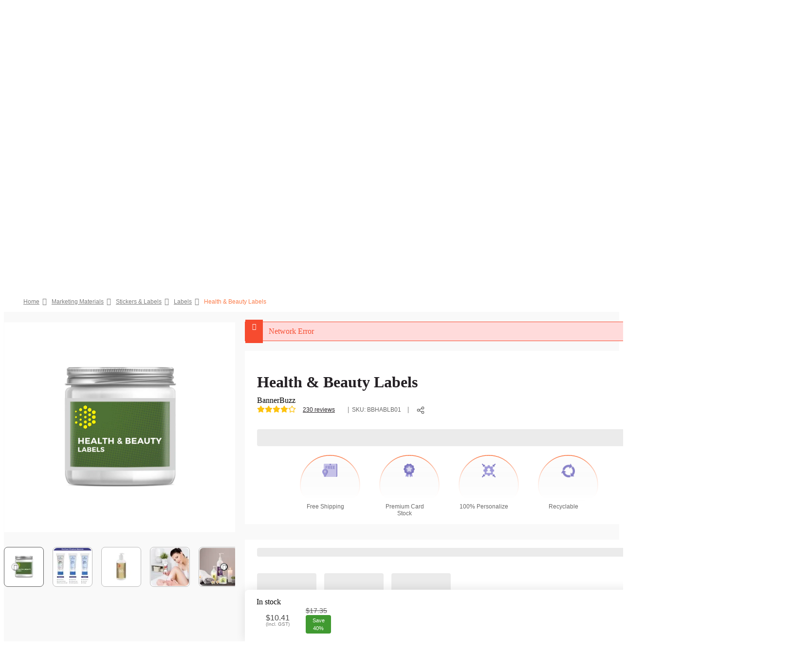

--- FILE ---
content_type: text/html; charset=utf-8
request_url: https://www.bannerbuzz.com.au/health-and-beauty-labels/p
body_size: 75832
content:
<!DOCTYPE html><html lang="en-au"><head><meta charSet="utf-8"/><meta name="viewport" content="width=device-width, initial-scale=1, maximum-scale=4, user-scalable=0"/><meta name="mobile-web-app-capable" content="yes"/><meta name="apple-mobile-web-app-capable" content="yes"/><script type="application/ld+json">{"@context":"https://schema.org","@type":"Product","name":"Health & Beauty Labels","image":"https://cdn.bannerbuzz.com.au/media/catalog/product/a/1/a101_bbhablb01_1_uk.jpg","sku":"BBHABLB01","mpn":"BBHABLB01","description":"Shop online at BannerBuzz for health and beauty labels to convey information about your products. Enjoy free super saver shipping on all orders over $99.","itemCondition":"https://schema.org/NewCondition","brand":{"@type":"Brand","name":"BannerBuzz AU"},"offers":{"@type":"Offer","price":"10.41","priceCurrency":"AUD","priceValidUntil":"2099-12-31","url":"bannerbuzz.com.au/health-and-beauty-labels/p","availability":"https://schema.org/InStock"},"hasMerchantReturnPolicy":{"returnPolicyCategory":"https://schema.org/MerchantReturnFiniteReturnWindow","@type":"MerchantReturnPolicy","url":"https://www.bannerbuzz.com.au/return-policy"},"aggregateRating":{"@type":"AggregateRating","ratingValue":4.9,"reviewCount":230},"review":[{"@type":"Review","name":"Unleash Your Brand&#x27;s Potential","author":{"@type":"Person","name":"Mikel"},"datePublished":"2024-05-28","reviewBody":"I&#x27;m delighted with the impact these custom health and beauty labels have had on my brand. The professional finish and attention to detail have helped me create a cohesive look across all my products, enhancing brand recognition in the UK.","reviewRating":{"@type":"Rating","ratingValue":5,"bestRating":5,"worstRating":1}},{"@type":"Review","name":"Crafted for Success","author":{"@type":"Person","name":"Jon"},"datePublished":"2024-05-28","reviewBody":"These personalised labels have become an essential part of my branding strategy in the UK. The ability to customize them according to my brand&#x27;s aesthetic has helped me create a memorable impression on customers, driving loyalty and repeat purchases.","reviewRating":{"@type":"Rating","ratingValue":5,"bestRating":5,"worstRating":1}},{"@type":"Review","name":"Customize Your Look","author":{"@type":"Person","name":"Travis"},"datePublished":"2024-05-28","reviewBody":"These custom health and beauty labels have exceeded my expectations in terms of both appearance and durability. The glossy finish and vibrant colors have helped my products stand out on the shelves, attracting more customers in the UK.","reviewRating":{"@type":"Rating","ratingValue":5,"bestRating":5,"worstRating":1}},{"@type":"Review","name":"Impressively Designed","author":{"@type":"Person","name":"Keegan"},"datePublished":"2024-05-28","reviewBody":"I&#x27;m thrilled with the quality of these customised labels for my health products. The matte finish adds a touch of sophistication, while the precise printing ensures that my branding looks flawless on every label.","reviewRating":{"@type":"Rating","ratingValue":5,"bestRating":5,"worstRating":1}},{"@type":"Review","name":"Sleek and Stylish","author":{"@type":"Person","name":"Christin"},"datePublished":"2024-05-28","reviewBody":"These bespoke labels have helped me create a cohesive brand identity for my beauty products. The ability to customize every aspect of the design has allowed me to maintain consistency across all my products, enhancing brand recognition in the UK.","reviewRating":{"@type":"Rating","ratingValue":5,"bestRating":5,"worstRating":1}},{"@type":"Review","name":"Tailor-Made Labels","author":{"@type":"Person","name":"Donavon"},"datePublished":"2024-05-28","reviewBody":"These personalised labels have brought a new level of professionalism to my health product line. The custom design options allowed me to create labels that reflect the essence of my brand, helping me make a lasting impression on customers in the UK.","reviewRating":{"@type":"Rating","ratingValue":5,"bestRating":5,"worstRating":1}},{"@type":"Review","name":"Exceptional Quality","author":{"@type":"Person","name":"Tamya"},"datePublished":"2024-05-28","reviewBody":"I&#x27;m impressed by the durability of these custom health and beauty labels. Despite regular handling, the labels remain intact and vibrant, ensuring that my products maintain their appeal on the shelves in the UK.","reviewRating":{"@type":"Rating","ratingValue":5,"bestRating":5,"worstRating":1}},{"@type":"Review","name":"Boost Brand Recognition","author":{"@type":"Person","name":"Dean"},"datePublished":"2024-05-28","reviewBody":"These customised labels have been a game-changer for my beauty brand in the UK. The attention to detail and premium finish have helped me establish a strong brand identity, making my products more recognizable to customers.","reviewRating":{"@type":"Rating","ratingValue":5,"bestRating":5,"worstRating":1}},{"@type":"Review","name":"Perfectly Sized Labels","author":{"@type":"Person","name":"Kavon"},"datePublished":"2024-05-28","reviewBody":"These bespoke labels have given my health products a fresh new look. The custom design options allowed me to create labels that accurately represent my brand&#x27;s values, helping me connect with my target audience in the UK.","reviewRating":{"@type":"Rating","ratingValue":5,"bestRating":5,"worstRating":1}},{"@type":"Review","name":"Eye-Catching Designs","author":{"@type":"Person","name":"Jaime"},"datePublished":"2024-05-28","reviewBody":"I&#x27;m delighted with the impact these personalised labels have had on my beauty brand. The eye-catching design and high-quality printing have helped my products stand out on the shelves, driving sales in the competitive UK market.","reviewRating":{"@type":"Rating","ratingValue":5,"bestRating":5,"worstRating":1}},{"@type":"Review","name":"Premium Product Labels","author":{"@type":"Person","name":"Alexandrea"},"datePublished":"2024-05-28","reviewBody":"These custom health and beauty labels have been a wise investment for my brand. The vibrant colors and professional finish have elevated the presentation of my products, making them more appealing to customers in the UK.","reviewRating":{"@type":"Rating","ratingValue":5,"bestRating":5,"worstRating":1}},{"@type":"Review","name":"Effortless Branding","author":{"@type":"Person","name":"Yareli"},"datePublished":"2024-05-28","reviewBody":"These tailor-made labels have been a valuable asset to my beauty brand in the UK. The ability to customize them according to my brand&#x27;s aesthetic has helped me create a cohesive look across all my products, enhancing brand recognition.","reviewRating":{"@type":"Rating","ratingValue":5,"bestRating":5,"worstRating":1}},{"@type":"Review","name":"Unique Brand Identity","author":{"@type":"Person","name":"Layne"},"datePublished":"2024-05-28","reviewBody":"These custom labels have exceeded my expectations in terms of quality and appearance. The matte finish adds a touch of elegance to my health products, while the precise printing ensures that every detail is crisp and clear.","reviewRating":{"@type":"Rating","ratingValue":5,"bestRating":5,"worstRating":1}},{"@type":"Review","name":"Professional Presentation","author":{"@type":"Person","name":"Courtney"},"datePublished":"2024-05-28","reviewBody":"I&#x27;m thrilled with the results of these custom health and beauty labels. They not only look fantastic but also reflect the premium quality of my products, helping me attract discerning customers in the UK.","reviewRating":{"@type":"Rating","ratingValue":5,"bestRating":5,"worstRating":1}},{"@type":"Review","name":"Enhance Your Product Line","author":{"@type":"Person","name":"Denver"},"datePublished":"2024-05-28","reviewBody":"These personalised labels have given my health products a professional edge in the UK market. The high-quality printing and durable materials have ensured that my branding remains intact, even after repeated use.","reviewRating":{"@type":"Rating","ratingValue":5,"bestRating":5,"worstRating":1}},{"@type":"Review","name":"Easy Application","author":{"@type":"Person","name":"Janine"},"datePublished":"2024-05-28","reviewBody":"These bespoke labels have been a game-changer for my beauty brand in the UK. The attention to detail and vibrant colors have elevated the overall look of my products, making them more appealing to customers.","reviewRating":{"@type":"Rating","ratingValue":5,"bestRating":5,"worstRating":1}},{"@type":"Review","name":"Stand Out on Shelves","author":{"@type":"Person","name":"Keshaun"},"datePublished":"2024-05-28","reviewBody":"I&#x27;m impressed by the versatility of these customised labels for my health and beauty products. Whether I need a matte or glossy finish, these labels deliver outstanding quality and aesthetics, helping my products shine in the UK market.","reviewRating":{"@type":"Rating","ratingValue":5,"bestRating":5,"worstRating":1}},{"@type":"Review","name":"Sleek and Sophisticated","author":{"@type":"Person","name":"Gage"},"datePublished":"2024-05-28","reviewBody":"These custom health and beauty labels have become an essential part of my branding strategy in the UK. The ability to customize every detail has allowed me to create a cohesive look across all my products, reinforcing my brand identity.","reviewRating":{"@type":"Rating","ratingValue":5,"bestRating":5,"worstRating":1}},{"@type":"Review","name":"Elevate Your Branding","author":{"@type":"Person","name":"Jarred"},"datePublished":"2024-05-28","reviewBody":"These tailored labels have brought a new level of sophistication to my health product line. The glossy finish and precise printing make my products look more upscale, helping them stand out in the competitive UK market.","reviewRating":{"@type":"Rating","ratingValue":5,"bestRating":5,"worstRating":1}},{"@type":"Review","name":"Versatile Labeling Solutions","author":{"@type":"Person","name":"Kegan"},"datePublished":"2024-05-28","reviewBody":"I couldn&#x27;t be happier with the outcome of these custom labels for my beauty products. They not only look stunning but also adhere perfectly to the packaging, providing a seamless finish that enhances my brand&#x27;s image in the UK.","reviewRating":{"@type":"Rating","ratingValue":5,"bestRating":5,"worstRating":1}}]}</script><script type="application/ld+json">{"@context":"https://schema.org","@type":"BreadcrumbList","itemListElement":[{"@type":"ListItem","position":1,"name":"Home","item":"https://www.bannerbuzz.com.au"},{"@type":"ListItem","position":2,"name":"Marketing Materials","item":"https://www.bannerbuzz.com.au/marketing-materials"},{"@type":"ListItem","position":3,"name":"Stickers & Labels","item":"https://www.bannerbuzz.com.au/stickers-and-labels"},{"@type":"ListItem","position":4,"name":"Labels","item":"https://www.bannerbuzz.com.au/labels"},{"@type":"ListItem","position":5,"name":"Health & Beauty Labels"}]}</script><title>Shop Health and Beauty Labels | BannerBuzz Australia</title><link rel="alternate" hrefLang="en-au" href="https://www.bannerbuzz.com.au/health-and-beauty-labels/p"/><link rel="alternate" hrefLang="en-us" href="https://www.bannerbuzz.com/health-beauty-labels/p"/><link rel="alternate" hrefLang="en-gb" href="https://www.bannerbuzz.co.uk/health-and-beauty-labels/p"/><link rel="alternate" hrefLang="en-nz" href="https://www.bannerbuzz.co.nz/health-and-beauty-labels/p"/><link rel="alternate" hrefLang="en-ca" href="https://www.bannerbuzz.ca/health-and-beauty-labels/p"/><link rel="alternate" hrefLang="x-default" href="https://www.bannerbuzz.com/health-beauty-labels/p"/><meta name="description" content="Shop online at BannerBuzz for health and beauty labels to convey information about your products. Enjoy free super saver shipping on all orders over $99."/><meta name="robots" content="INDEX, FOLLOW"/><meta property="fbid" content="664701116873241"/><link rel="canonical" href="https://www.bannerbuzz.com.au/health-and-beauty-labels/p"/><meta name="keywords" content="Health &amp; Beauty Labels, Custom Health &amp; Beauty Labels, Health &amp; Beauty Custom Label Printing, Beauty Labels, Health Labels, Custom Cosmetic Labels, Beauty Stickers"/><script type="application/ld+json">{"@context":"https://schema.org","@type":"Organization","url":"https://www.bannerbuzz.com.au","sameAs":["https://www.facebook.com/BannerBuzzAus/","https://twitter.com/BannerBuzzWorld","https://www.youtube.com/user/bannerbuzz","https://www.pinterest.com/bannerbuzz/","https://www.instagram.com/bannerbuzz/"]}</script><meta name="google-site-verification" content="HTCwn3t37OgTaZ_lfvQPUI2cm_xzyiOk9O5GOeQ-hZw"/><link rel="icon" href="/static/images/store/2/favicon.ico"/><meta name="next-head-count" content="21"/><meta http-equiv="Content-Type" content="text/html; charset=utf-8"/><meta name="theme-color" content="#fb7b48"/><link rel="preload" href="/static/styles/fonts.css" as="style"/><link rel="stylesheet" href="/static/styles/fonts.css"/><link rel="stylesheet" href="/static/styles/normalizeBB.css?v=5.6"/><link rel="stylesheet" href="/static/styles/commonBBAU.css?v=9.4"/><link rel="stylesheet" href="/static/styles/menuAU.css?v=2.1"/><link rel="dns-prefetch" href="https://cdn.bannerbuzz.com.au"/><link rel="dns-prefetch" href="https://customdesigntool.com/"/><link rel="dns-prefetch" href="https://api.customdesigntool.com/api/rest/"/><link rel="dns-prefetch" href="https://api.bannerbuzz.com"/><link rel="dns-prefetch" href="https://caterpillarsigns.tt.omtrdc.net"/><link rel="dns-prefetch" href="https://caterpillarsigns.data.adobedc.net"/><link rel="dns-prefetch" href="https://a9pzgk04po-3.algolianet.com"/><link rel="dns-prefetch" href="https://a9pzgk04po-dsn.algolia.net"/><link rel="preconnect" href="https://cdn.bannerbuzz.com.au"/><link rel="preconnect" href="https://customdesigntool.com/"/><link rel="preconnect" href="https://api.customdesigntool.com/api/rest/"/><link rel="preconnect" href="https://js.stripe.com"/><link rel="preconnect" href="https://api.bannerbuzz.com"/><link rel="preconnect" href="https://caterpillarsigns.tt.omtrdc.net"/><link rel="preconnect" href="https://caterpillarsigns.data.adobedc.net"/><link rel="preconnect" href="https://a9pzgk04po-3.algolianet.com"/><link rel="preconnect" href="https://a9pzgk04po-dsn.algolia.net"/><link rel="manifest" href="/static/manifest/bannerbuzz/manifest.json?v=0.3"/><link rel="apple-touch-icon" href="/static/images/pwa/icon_48x48.png"/><link rel="apple-touch-icon" sizes="57x57" href="/static/images/pwa/icon_48x48.png"/><link rel="apple-touch-icon" sizes="72x72" href="/static/images/pwa/icon_72x72.png"/><link rel="apple-touch-icon" sizes="76x76" href="/static/images/pwa/icon_72x72.png"/><link rel="apple-touch-icon" sizes="114x114" href="/static/images/pwa/icon_128x128.png"/><link rel="apple-touch-icon" sizes="120x120" href="/static/images/pwa/icon_128x128.png"/><link rel="apple-touch-icon" sizes="144x144" href="/static/images/pwa/icon_144x144.png"/><link rel="apple-touch-icon" sizes="152x152" href="/static/images/pwa/icon_152x152.png"/><link rel="apple-touch-icon" sizes="180x180" href="/static/images/pwa/icon_192x192.png"/><link rel="preload" href="https://assets.adobedtm.com/f56a4e898af7/c62ae2ad0570/launch-621c9ea0b7c8.min.js" as="script"/><link rel="stylesheet" href="/static/styles/slick.min.css"/><link rel="stylesheet" href="/static/styles/slick-theme.min.css"/><link data-next-font="" rel="preconnect" href="/" crossorigin="anonymous"/><link rel="preload" href="/_next/static/css/8a2840ac8352ddf8.css" as="style"/><link rel="stylesheet" href="/_next/static/css/8a2840ac8352ddf8.css" data-n-g=""/><link rel="preload" href="/_next/static/css/91aba2b4bb1873e8.css" as="style"/><link rel="stylesheet" href="/_next/static/css/91aba2b4bb1873e8.css"/><noscript data-n-css=""></noscript><script defer="" nomodule="" src="/_next/static/chunks/polyfills-c67a75d1b6f99dc8.js"></script><script id="custom-fabric-script" src="https://cdn.bannerbuzz.com/fabric/fabric5_3.js" defer="" data-nscript="beforeInteractive"></script><script id="custom-reviews-script-loader" src="https://d3clluekse1u73.cloudfront.net/static/js/review-widget.js" defer="" data-nscript="beforeInteractive"></script><script defer="" src="/_next/static/chunks/26857.20260122.0a44bda82f9ef2c4.js"></script><script defer="" src="/_next/static/chunks/67759.20260122.480ede8abee019dd.js"></script><script defer="" src="/_next/static/chunks/46066.20260122.9340ed781a8e9738.js"></script><script defer="" src="/_next/static/chunks/91033.20260122.887ab37af19e35c5.js"></script><script defer="" src="/_next/static/chunks/30381.20260122.72e012298b7d1cd8.js"></script><script defer="" src="/_next/static/chunks/31298.20260122.dc4c907a2887e061.js"></script><script defer="" src="/_next/static/chunks/96728.20260122.ec1764e95beca95e.js"></script><script defer="" src="/_next/static/chunks/76258.20260122.e1934f7f826a5351.js"></script><script defer="" src="/_next/static/chunks/85518.20260122.907951bcacfe0081.js"></script><script defer="" src="/_next/static/chunks/27136.20260122.e5951bffaff8dbab.js"></script><script defer="" src="/_next/static/chunks/47698.20260122.7b08dab6c15e57c7.js"></script><script defer="" src="/_next/static/chunks/78597.20260122.86c11ee04ae91765.js"></script><script defer="" src="/_next/static/chunks/60537.20260122.a243b65931d0818b.js"></script><script defer="" src="/_next/static/chunks/16729.20260122.97b2aa58450c3590.js"></script><script defer="" src="/_next/static/chunks/80129.20260122.45279fe11f50b396.js"></script><script defer="" src="/_next/static/chunks/84709.20260122.d59f2b61e26ce32f.js"></script><script defer="" src="/_next/static/chunks/599.20260122.8e32b7507d56bb01.js"></script><script defer="" src="/_next/static/chunks/74438.20260122.4f5b3e402e039714.js"></script><script defer="" src="/_next/static/chunks/24819.20260122.7f3c15ced66d1ba5.js"></script><script defer="" src="/_next/static/chunks/12107.20260122.a34db903361838d1.js"></script><script defer="" src="/_next/static/chunks/61464.20260122.2ec7e1281783c37f.js"></script><script defer="" src="/_next/static/chunks/14285.20260122.7523885c59365093.js"></script><script defer="" src="/_next/static/chunks/71857.20260122.9a9cfdc7519e7cdc.js"></script><script defer="" src="/_next/static/chunks/14978.20260122.2cca69caa6e868a0.js"></script><script defer="" src="/_next/static/chunks/57845.20260122.d5a477d89ecc6703.js"></script><script defer="" src="/_next/static/chunks/80325.20260122.f58593658408c223.js"></script><script defer="" src="/_next/static/chunks/49549.20260122.36260f85640a668f.js"></script><script defer="" src="/_next/static/chunks/84713.20260122.5f77ed54388f45c1.js"></script><script defer="" src="/_next/static/chunks/97762.20260122.ff9643a968b5dadd.js"></script><script defer="" src="/_next/static/chunks/86529.20260122.cbf34d648f799070.js"></script><script defer="" src="/_next/static/chunks/38480.20260122.eebcc6ea850f981b.js"></script><script defer="" src="/_next/static/chunks/97310.20260122.8d4da49d3c080260.js"></script><script defer="" src="/_next/static/chunks/56391.20260122.eee054f1c38f3d15.js"></script><script defer="" src="/_next/static/chunks/69495.20260122.b3f4b50e4d14e276.js"></script><script defer="" src="/_next/static/chunks/55473.20260122.c138abee975bcd17.js"></script><script defer="" src="/_next/static/chunks/27541.20260122.ac11d225a6545d78.js"></script><script defer="" src="/_next/static/chunks/20476.20260122.51298056b63e2077.js"></script><script defer="" src="/_next/static/chunks/22918.20260122.dba9944238ddb45f.js"></script><script defer="" src="/_next/static/chunks/21655.20260122.0c2f4df56c068597.js"></script><script defer="" src="/_next/static/chunks/31684.20260122.6bbd6e46d0b64dd9.js"></script><script defer="" src="/_next/static/chunks/82987.20260122.735476ee91fdb673.js"></script><script defer="" src="/_next/static/chunks/55359.20260122.2fbc47b836e48891.js"></script><script defer="" src="/_next/static/chunks/83546.20260122.740104b2d9c9c455.js"></script><script defer="" src="/_next/static/chunks/80407.20260122.78e7d637498d1442.js"></script><script defer="" src="/_next/static/chunks/89724.20260122.e250d1f04a0e07b9.js"></script><script defer="" src="/_next/static/chunks/86429.20260122.059b6121fae6b186.js"></script><script defer="" src="/_next/static/chunks/61345.20260122.94a4c2e822cbeef1.js"></script><script defer="" src="/_next/static/chunks/79977.20260122.460cfaef13320d5c.js"></script><script defer="" src="/_next/static/chunks/67757.20260122.9dd1111ce50fc210.js"></script><script defer="" src="/_next/static/chunks/17112.20260122.f880939dd04f57a6.js"></script><script defer="" src="/_next/static/chunks/42829.20260122.48fbc8633285c066.js"></script><script defer="" src="/_next/static/chunks/58495.20260122.3f1f84bfb3e9640c.js"></script><script defer="" src="/_next/static/chunks/29833.20260122.2eff873739d3e6e5.js"></script><script defer="" src="/_next/static/chunks/28274.20260122.747e1b6285017285.js"></script><script defer="" src="/_next/static/chunks/19293.20260122.11ca381045d05f21.js"></script><script defer="" src="/_next/static/chunks/63910.20260122.0eaf3837e539339c.js"></script><script defer="" src="/_next/static/chunks/8282.20260122.142e8ae940c77038.js"></script><script defer="" src="/_next/static/chunks/87317.20260122.e35cb0b66b9e37c1.js"></script><script defer="" src="/_next/static/chunks/11886.20260122.bed6188130680b07.js"></script><script defer="" src="/_next/static/chunks/19689.20260122.d8e8388dee6c3f99.js"></script><script defer="" src="/_next/static/chunks/5002.20260122.1707b0c7f56a936c.js"></script><script defer="" src="/_next/static/chunks/67963.20260122.bbfd792841932506.js"></script><script defer="" src="/_next/static/chunks/90865.20260122.071514dda6e68b00.js"></script><script defer="" src="/_next/static/chunks/53008.20260122.4cd70eb6b2c62c46.js"></script><script defer="" src="/_next/static/chunks/71330.20260122.9f9fbdb3f57aa285.js"></script><script defer="" src="/_next/static/chunks/24955.20260122.ba872b89c1eaf0e9.js"></script><script defer="" src="/_next/static/chunks/46438.20260122.82bd85030f062fcb.js"></script><script defer="" src="/_next/static/chunks/737.20260122.6e8d04a2f437e3ec.js"></script><script defer="" src="/_next/static/chunks/86851.20260122.0decd33ccc1da432.js"></script><script defer="" src="/_next/static/chunks/66456.20260122.c6ba3597a4ea6499.js"></script><script defer="" src="/_next/static/chunks/86319.20260122.1fc0e90070881288.js"></script><script src="/_next/static/chunks/webpack.20260122.217f216941a44ce9.js" defer=""></script><script src="/_next/static/chunks/39686.20260122.1c12f35c6f5e9b5f.js" defer=""></script><script src="/_next/static/chunks/23027.20260122.408eb1dfcfc5f199.js" defer=""></script><script src="/_next/static/chunks/67290.20260122.9057306649832f76.js" defer=""></script><script src="/_next/static/chunks/main.20260122.88a277af4f740262.js" defer=""></script><script src="/_next/static/chunks/32988.20260122.a76a08867751b3db.js" defer=""></script><script src="/_next/static/chunks/54389.20260122.dd235faeee111170.js" defer=""></script><script src="/_next/static/chunks/76036.20260122.2764cb8720821d1d.js" defer=""></script><script src="/_next/static/chunks/pages/_app-f3956634.20260122.3dc1f3d5389c3f90.js" defer=""></script><script src="/_next/static/chunks/pages/_app-f5ee3ce1.20260122.22b6b722f5572d00.js" defer=""></script><script src="/_next/static/chunks/23033.20260122.4cf251fa87e644d1.js" defer=""></script><script src="/_next/static/chunks/84392.20260122.a4bd1f5da44f935e.js" defer=""></script><script src="/_next/static/chunks/66261.20260122.924527b639b59071.js" defer=""></script><script src="/_next/static/chunks/38301.20260122.98ef7002185daf1b.js" defer=""></script><script src="/_next/static/chunks/31534.20260122.bf2ac3a39b285e45.js" defer=""></script><script src="/_next/static/chunks/68308.20260122.e4bd09a3e62e2ba6.js" defer=""></script><script src="/_next/static/chunks/66702.20260122.f68347f423ffc100.js" defer=""></script><script src="/_next/static/chunks/45248.20260122.3680dac7aa3b174a.js" defer=""></script><script src="/_next/static/chunks/19936.20260122.db5b13e71b9ea143.js" defer=""></script><script src="/_next/static/chunks/91804.20260122.a09acf8e4453810a.js" defer=""></script><script src="/_next/static/chunks/71688.20260122.34693fcbf30b7460.js" defer=""></script><script src="/_next/static/chunks/7107.20260122.bec90df424ebb0ea.js" defer=""></script><script src="/_next/static/chunks/16330.20260122.d66c2819e52ef374.js" defer=""></script><script src="/_next/static/chunks/86054.20260122.ab29bebf2e89cf64.js" defer=""></script><script src="/_next/static/chunks/20021.20260122.7dc9b3924579c6cf.js" defer=""></script><script src="/_next/static/chunks/86663.20260122.fd12beb66514e7ff.js" defer=""></script><script src="/_next/static/chunks/pages/catalog/product/product.20260122.807d64184c620419.js" defer=""></script><script src="/_next/static/SjxXbzU4oa1fmRHlMRtCI/_buildManifest.js" defer=""></script><script src="/_next/static/SjxXbzU4oa1fmRHlMRtCI/_ssgManifest.js" defer=""></script><style data-styled="" data-styled-version="5.3.11">html{font-size:100%;-webkit-text-size-adjust:100%;-ms-overflow-x:hidden;}/*!sc*/
.faa{display:inline-block;font-family:Fonticon;font-weight:normal;line-height:normal;font-size:inherit;font-style:normal;text-rendering:auto;-webkit-font-smoothing:antialiased;-moz-osx-font-smoothing:grayscale;}/*!sc*/
.faa-angle-down::before{content:'\f107';}/*!sc*/
.faa-angle-up::before{content:'\f106';}/*!sc*/
.faa-check::before{content:'\f00c';}/*!sc*/
.faa-envelope-o::before{content:'\f003';}/*!sc*/
.faa-user::before{content:'\f007';}/*!sc*/
.faa-star::before{content:'\f005';}/*!sc*/
.faa-star-o::before{content:'\f006';}/*!sc*/
.faa-angle-left::before{content:'\f104';}/*!sc*/
.faa-angle-right::before{content:'\f105';}/*!sc*/
.faa-angle-up::before{content:'\f106';}/*!sc*/
.faa-angle-down::before{content:'\f107';}/*!sc*/
.faa-cc-visa::before{content:'\f1f0';}/*!sc*/
.faa-cc-paypal::before{content:'\f1f4';}/*!sc*/
.faa-cc-mastercard::before{content:'\f1f1';}/*!sc*/
.faa-cc-discover::before{content:'\f1f2';}/*!sc*/
.faa-cc-amex::before{content:'\f1f3';}/*!sc*/
.faa-facebook::before{content:'\f09a';}/*!sc*/
.faa-twitter::before{content:'\f099';}/*!sc*/
.faa-youtube-play::before{content:'\f16a';}/*!sc*/
.faa-pinterest::before{content:'\f0d2';}/*!sc*/
.faa-download::before{content:'\f019';}/*!sc*/
.faa-google::before{content:'\f1A0';}/*!sc*/
.faa-amazon::before{content:'\f270';}/*!sc*/
.faa-map-marker::before{content:'\f041';}/*!sc*/
.faa-thumbs-up:before{content:'\f164';}/*!sc*/
.faa-thumbs-down:before{content:'\f165';}/*!sc*/
.faa-clock-o::before{content:'\f017';}/*!sc*/
.faa-rss::before{content:'\f09e';}/*!sc*/
.faa-instagram::before{content:'\f16d';}/*!sc*/
.faa-dollar::before{content:'\f155';}/*!sc*/
.faa-photo::before{content:'\f03e';}/*!sc*/
.faa-check-square::before{content:'\f14a';}/*!sc*/
.faa-thumbs-o-up::before{content:'\f087';}/*!sc*/
.faa-linkedin-in::before{content:'\f0e1';}/*!sc*/
.faa-phone::before{content:'\f095';}/*!sc*/
.faa-print::before{content:'\f02f';}/*!sc*/
.faa-envelope::before{content:'\f0e0';}/*!sc*/
.faa-long-arrow-left::before{content:'\f177';}/*!sc*/
.faa-external-link::before{content:'\f08e';}/*!sc*/
.faa-plus::before{content:'\f067';}/*!sc*/
.faa-minus::before{content:'\f068';}/*!sc*/
.faa-trash::before{content:'\f1f8';}/*!sc*/
.faa-heart-o::before{content:'\f08a';}/*!sc*/
.faa-shopping-cart::before{content:'\f07a';}/*!sc*/
.faa-check-square-o::before{content:'\f046';}/*!sc*/
.faa-truck::before{content:'\f0d1';}/*!sc*/
.faa-trash-o::before{content:'\f014';}/*!sc*/
.faa-pencil::before{content:'\f040';}/*!sc*/
.faa-caret-up::before{content:'\f0d8';}/*!sc*/
.faa-caret-down::before{content:'\f0d7';}/*!sc*/
.faa-long-arrow-up::before{content:'\f176';}/*!sc*/
.faa-long-arrow-left::before{content:'\f177';}/*!sc*/
.faa-long-arrow-right::before{content:'\f178';}/*!sc*/
.faa-folder::before{content:'\f07b';}/*!sc*/
.faa-edit::before{content:'\f044';}/*!sc*/
.faa-eye::before{content:'\f06e';}/*!sc*/
data-styled.g20[id="sc-global-ibBjFQ1"]{content:"sc-global-ibBjFQ1,"}/*!sc*/
.gEETcI{width:100%;float:left;height:auto;text-align:left;margin:0 0 50px 0;}/*!sc*/
.gEETcI.productDescriptionMainBox{margin:0 0 20px 0;}/*!sc*/
@media (max-width:1170px){.gEETcI.productDescriptionMainBox{margin:0 0 10px 0 !important;}}/*!sc*/
@media (max-width:767px){.gEETcI.productDescriptionMainBox{margin:0 0 0 0 !important;}}/*!sc*/
@media (max-width:1170px){.gEETcI{padding:0 0 5px 0;position:relative;z-index:0;}}/*!sc*/
@media (max-width:767px){.gEETcI{margin:0 0 25px 0;}}/*!sc*/
.gEETcI.seoHeader{margin:0 0 15px 0;}/*!sc*/
@media (max-width:767px){.gEETcI.seoHeader{margin:0 0 24px 0;}}/*!sc*/
.gEETcI .container p{font-family:'open_sansregular',Helvetica,Arial,sans-serif;font-size:13px;color:#303030;font-weight:normal;font-weight:400;line-height:24px;}/*!sc*/
.gEETcI .width25{width:calc(25% - 15px);float:left;height:auto;margin:0 15px 0 0;}/*!sc*/
@media (max-width:1360px){.gEETcI .width25{width:calc(50% - 15px);}}/*!sc*/
@media (max-width:991px){.gEETcI .width25{width:100%;margin:0;}}/*!sc*/
.gEETcI .width50{width:calc(50% - 15px);float:left;height:auto;margin:0 15px 0 0;}/*!sc*/
@media (max-width:1360px){.gEETcI .width50{width:100%;margin:0;}}/*!sc*/
.gEETcI .width75{width:calc(75% - 15px);float:left;height:auto;margin:0 15px 0 0;}/*!sc*/
@media (max-width:1360px){.gEETcI .width75{width:100%;margin:0;}}/*!sc*/
.gEETcI .width100{width:100%;float:left;height:auto;}/*!sc*/
.gEETcI img{width:auto;height:auto;max-width:100%;display:block;}/*!sc*/
.gEETcI ul{width:100%;float:left;height:auto;padding-left:15px;padding-bottom:15px;}/*!sc*/
.gEETcI ul li{width:100%;float:left;height:auto;margin:0 0 5px 0;position:relative;color:#494949;}/*!sc*/
.gEETcI ul li span{width:auto;display:inline-block;margin:0 5px 0 0;height:auto;font-size:14px;color:#494949;font-family:'open_sanssemibold',Helvetica,Arial,sans-serif;}/*!sc*/
@media (max-width:991px){.gEETcI ul li span{width:100%;display:block;float:left;}}/*!sc*/
.gEETcI ul li::before{content:'.';font-size:32px;color:#7c7c7c;position:absolute;left:-13px;top:-10px;}/*!sc*/
.gEETcI ul li.yotpo-pagination-number-container::before{display:none;}/*!sc*/
.gEETcI ul li.yotpo-pagination-number-container .selected{position:relative;}/*!sc*/
.gEETcI ul li.yotpo-pagination-number-container .selected::before{content:'';height:3px;width:100%;display:block;position:absolute;left:0;bottom:-6px;background:#fb7b48;-webkit-transition:all 0.5s ease;-moz-transition:all 0.5s ease;-ms-transition:all 0.5s ease;-o-transition:all 0.5s ease;-webkit-transition:all 0.5s ease;transition:all 0.5s ease;}/*!sc*/
.gEETcI table{width:100%;float:left;height:auto;border:solid 1px #f5f5f5;border-collapse:collapse;}/*!sc*/
.gEETcI table th,.gEETcI table td{text-align:left;vertical-align:top;padding:13px 10px;border:solid 1px #f5f5f5;}/*!sc*/
.gEETcI table th{font-size:14px;font-family:'open_sanssemibold',Helvetica,Arial,sans-serif;font-weight:normal;}/*!sc*/
.gEETcI .color-option{width:100%;float:left;height:auto;}/*!sc*/
.gEETcI .color-option ul{width:100%;float:left;height:auto;padding:0;}/*!sc*/
.gEETcI .color-option ul li{width:120px;float:left;height:auto;margin:0 10px 10px 0;text-align:center;}/*!sc*/
.gEETcI .color-option ul li::before{display:none;}/*!sc*/
.gEETcI .color-option ul li img{width:auto;height:auto;max-width:100%;max-height:100%;padding:5px;border:solid 1px #f5f5f5;}/*!sc*/
.gEETcI .color-option ul li p{margin:0;}/*!sc*/
.gEETcI .nav-tabs{display:block;padding:0;}/*!sc*/
.gEETcI .nav-tabs li{margin:0 36px 0 0;width:auto;}/*!sc*/
@media (max-width:1170px){.gEETcI .nav-tabs li{margin:0 22px 0 0;}}/*!sc*/
@media (max-width:991px){.gEETcI .nav-tabs li{margin:0 14px 0 0;}}/*!sc*/
.gEETcI .nav-tabs li::before{padding:0;display:none;}/*!sc*/
.gEETcI .productDetailsAccordianBox{width:100%;float:left;height:auto;}/*!sc*/
@media (max-width:767px){.gEETcI .productDetailsAccordianBox{width:100%;max-width:320px;float:none;margin:0 auto;}}/*!sc*/
.gEETcI .PDPdescsection .productdescription{width:100%;float:left;height:auto;padding:24px 24px 4px 24px;border:solid 1px #D4D4D4;-webkit-border-radius:15px;-moz-border-radius:15px;border-radius:15px;}/*!sc*/
@media (max-width:767px){.gEETcI .PDPdescsection .productdescription{padding-left:10px;padding-right:10px;}}/*!sc*/
.gEETcI .PDPdescsection .productdescription .pageTitleBox{margin:0 0 15px 0;}/*!sc*/
.gEETcI .PDPdescsection .productdescription strong{font-weight:normal;}/*!sc*/
.gEETcI .PDPdescsection .productdescription h1{margin:0 0 8px 0;}/*!sc*/
.gEETcI .PDPdescsection .productdescription span{font-weight:400;font-size:12px;line-height:18px;text-align:justify;color:#fb7b48;cursor:pointer;margin-left:10px;}/*!sc*/
@media (max-width:767px){.gEETcI .PDPdescsection .productdescription span{-webkit-text-decoration-line:underline;text-decoration-line:underline;font-size:12px;}}/*!sc*/
@media (max-width:767px){.gEETcI .PDPdescsection .productdescription span.BBSeoFooterRead{-webkit-text-decoration-line:underline;text-decoration-line:underline;font-size:12px;}}/*!sc*/
.gEETcI .BOSSeoFooterRead{font-weight:400;font-size:14px;line-height:25px;text-align:justify;color:#fb7b48;cursor:pointer;margin-left:10px;}/*!sc*/
@media (max-width:767px){.gEETcI .BOSSeoFooterRead{-webkit-text-decoration-line:underline;text-decoration-line:underline;font-size:12px;}}/*!sc*/
.gEETcI.seoFooter ul li,.gEETcI.seoFooter ol li{line-height:25px;text-align:justify;margin:0 0 5px 0;}/*!sc*/
.gEETcI.seoFooter ul p,.gEETcI.seoFooter ol p{margin:5px 0 5px 0;}/*!sc*/
@media (max-width:767px){.gEETcI.seoFooter .PDPdescsection ol{list-style-position:inside;}}/*!sc*/
.gEETcI .BOSheading{font-size:32px;}/*!sc*/
@media (max-width:1170px){.gEETcI .BOSheading{font-size:28px;}}/*!sc*/
@media (max-width:767px){.gEETcI .BOSheading{font-size:20px;}}/*!sc*/
.gEETcI .productMobileDetail{margin-bottom:0;}/*!sc*/
.gEETcI .productMobileDetail .panel{padding:0 0px 10px 0;margin-bottom:14px;border-bottom:1px solid #f5f5f5;}/*!sc*/
.gEETcI .productMobileDetail .panel > .panel-title{padding:0;background:none;}/*!sc*/
.gEETcI .productMobileDetail .panel > .panel-title::before{right:0;}/*!sc*/
.gEETcI .productMobileDetail .panel > .panel-title.active{padding:0 0 12px 0;margin-bottom:12px;}/*!sc*/
.gEETcI .productMobileDetail .panel > .panel-title.active:after{content:'';position:absolute;left:0px;bottom:0px;height:3px;width:100%;background:#fb7b48;-webkit-transition:all 0.5s 0s ease;-moz-transition:all 0.5s 0s ease;-ms-transition:all 0.5s 0s ease;-o-transition:all 0.5s 0s ease;-webkit-transition:all 0.5s 0s ease;transition:all 0.5s 0s ease;}/*!sc*/
.gEETcI .productMobileDetail .panel .panel-content{padding:0;}/*!sc*/
.gEETcI .yotpo-small-box .yotpo-nav ul{display:-webkit-box;display:-webkit-flex;display:-ms-flexbox;display:flex;}/*!sc*/
.gEETcI .yotpo-small-box .yotpo-nav ul .yotpo-nav-tab::before{display:none;}/*!sc*/
@media (max-width:1170px){.gEETcI .yotpo-small-box .yotpo-nav ul .yotpo-nav-tab .yotpo-nav-wrapper{overflow:hidden !important;display:-webkit-box;display:-webkit-flex;display:-ms-flexbox;display:flex;}}/*!sc*/
@media (max-width:1170px){.gEETcI .yotpo-small-box .yotpo-nav ul .yotpo-nav-tab .yotpo-nav-wrapper .yotpo-reviews-nav-tab-sum,.gEETcI .yotpo-small-box .yotpo-nav ul .yotpo-nav-tab .yotpo-nav-wrapper .yotpo-nav-tab-sum{margin-left:3px;}}/*!sc*/
data-styled.g27[id="sc-f9674700-0"]{content:"gEETcI,"}/*!sc*/
.fLuPoz{width:100%;float:left;height:auto;margin-bottom:20px;background-color:#ffffff;border:1px solid transparent;-webkit-border-radius:0px;-moz-border-radius:0px;border-radius:0px;-webkit-box-shadow:none;-moz-box-shadow:none;box-shadow:none;}/*!sc*/
.fLuPoz.productMobileDetail .panel .panel-collapse .panel-content{padding-left:0;}/*!sc*/
.fLuPoz.productMobileDetail .panel .panel-collapse .panel-content .tabsDescriptionMainBox .container{padding:0;}/*!sc*/
.fLuPoz.productMobileDetail .panel .panel-title.active:before{right:0;}/*!sc*/
.fLuPoz .panel{margin:0 0 6px 0;}/*!sc*/
.fLuPoz .panel:last-child{border-bottom:0 none;}/*!sc*/
.fLuPoz .panel .panel-title{position:relative;background:#F8F8F8;padding:12px 45px 12px 24px;cursor:pointer;display:block;font-family:'open_sanssemibold',Helvetica,Arial,sans-serif;font-size:14px;color:#000000;font-weight:normal;-webkit-border-radius:8px;-moz-border-radius:8px;border-radius:8px;}/*!sc*/
@media (max-width:767px){.fLuPoz .panel .panel-title{width:100%;display:block;text-align:left;position:relative;line-height:20px;padding-right:40px;}}/*!sc*/
.fLuPoz .panel .panel-title::before{content:'\f107';font-family:Fonticon;position:absolute;right:24px;font-size:22px;-webkit-transition:all 0.5s ease;-moz-transition:all 0.5s ease;-ms-transition:all 0.5s ease;-o-transition:all 0.5s ease;-webkit-transition:all 0.5s ease;transition:all 0.5s ease;}/*!sc*/
.fLuPoz .panel .panel-title.active::after{height:1px;background:#f5f5f5;-webkit-transition:all 0.5s ease;-moz-transition:all 0.5s ease;-ms-transition:all 0.5s ease;-o-transition:all 0.5s ease;-webkit-transition:all 0.5s ease;transition:all 0.5s ease;}/*!sc*/
.fLuPoz .panel .panel-title.active::before{content:'\f106';font-family:Fonticon;position:absolute;right:24px;font-size:22px;-webkit-transition:all 0.5s ease;-moz-transition:all 0.5s ease;-ms-transition:all 0.5s ease;-o-transition:all 0.5s ease;-webkit-transition:all 0.5s ease;transition:all 0.5s ease;}/*!sc*/
.fLuPoz .panel .panel-collapse{display:grid;grid-template-rows:0fr;-webkit-transition:grid-template-rows 0.5s ease-out;transition:grid-template-rows 0.5s ease-out;}/*!sc*/
.fLuPoz .panel .panel-collapse .panel-content{padding:10px 0 0 24px;overflow:hidden;}/*!sc*/
.fLuPoz .panel .panel-collapse .panel-content p,.fLuPoz .panel .panel-collapse .panel-content ul li,.fLuPoz .panel .panel-collapse .panel-content ol li{font-family:'open_sansregular',Helvetica,Arial,sans-serif;font-size:13px;color:#303030;font-weight:normal;}/*!sc*/
.fLuPoz .panel .panel-collapse.is-open{grid-template-rows:1fr;}/*!sc*/
.fLuPoz .panel.estimate-ship .panel-collapse.is-open .panel-content{overflow:unset;}/*!sc*/
.fLuPoz .btnSeeMore{float:right;height:auto;margin-top:15px;}/*!sc*/
@media (max-width:767px){.fLuPoz.footerLinkMain{margin-bottom:0;}}/*!sc*/
@media (max-width:767px){.fLuPoz.footerLinkMain .panel{border-bottom:solid 1px #ededed;}.fLuPoz.footerLinkMain .panel:last-child{border:none;}}/*!sc*/
.fLuPoz.footerLinkMain .panel .panel-title{background:none;padding:0 !important;}/*!sc*/
@media (max-width:767px){.fLuPoz.footerLinkMain .panel .panel-title{line-height:normal;padding:10px 20px 10px 0px !important;cursor:initial;}.fLuPoz.footerLinkMain .panel .panel-title::before{right:0px !important;}}/*!sc*/
@media (min-width:767px){.fLuPoz.footerLinkMain .panel .panel-title::before{content:none !important;right:0px !important;}}/*!sc*/
@media (min-width:767px){.fLuPoz.footerLinkMain .contactDetailsBox,.fLuPoz.footerLinkMain .shortLinkBox,.fLuPoz.footerLinkMain .customerReview{border-bottom:none;}}/*!sc*/
.fLuPoz.footerLinkMain .contactDetailsBox .panel-collapse .panel-content,.fLuPoz.footerLinkMain .shortLinkBox .panel-collapse .panel-content,.fLuPoz.footerLinkMain .customerReview .panel-collapse .panel-content{padding:0 !important;}/*!sc*/
.fLuPoz.footerLinkMain .contactDetailsBox .panel-collapse.is-open .panel-content,.fLuPoz.footerLinkMain .shortLinkBox .panel-collapse.is-open .panel-content,.fLuPoz.footerLinkMain .customerReview .panel-collapse.is-open .panel-content{padding:0 0 10px 0 !important;}/*!sc*/
.fLuPoz.footerLinkMain .contactDetailsBox .panel-collapse.is-open .panel-content .reviewBadgeBox,.fLuPoz.footerLinkMain .shortLinkBox .panel-collapse.is-open .panel-content .reviewBadgeBox,.fLuPoz.footerLinkMain .customerReview .panel-collapse.is-open .panel-content .reviewBadgeBox{width:100%;float:left;height:152px;margin:22px 0 0 0;background:url('/static/images/review-badge.svg') center top no-repeat;}/*!sc*/
.fLuPoz.footerLinkMain .contactDetailsBox .panel-collapse.is-open .panel-content .reviewBadgeBox p,.fLuPoz.footerLinkMain .shortLinkBox .panel-collapse.is-open .panel-content .reviewBadgeBox p,.fLuPoz.footerLinkMain .customerReview .panel-collapse.is-open .panel-content .reviewBadgeBox p{width:100%;float:left;height:auto;padding:0;text-align:center;margin:37px 0 0 0;font-family:'open_sanssemibold',Helvetica,Arial,sans-serif;font-size:28px;color:#ffffff;font-weight:normal;}/*!sc*/
@media (max-width:1170px){.fLuPoz.footerLinkMain .shortLinkBox{width:200px;}}/*!sc*/
@media (max-width:991px){.fLuPoz.footerLinkMain .shortLinkBox{width:138px;}}/*!sc*/
@media (max-width:767px){.fLuPoz.footerLinkMain .shortLinkBox{width:100%;}}/*!sc*/
.fLuPoz .returnPolicyBOS ol{list-style-position:inside;padding:5px 10px;}/*!sc*/
.fLuPoz .returnPolicyBOS ul{list-style-position:inside;padding:5px 10px;list-style-type:disc;}/*!sc*/
.fLuPoz .twitterlogo{max-width:23px;max-height:21px;width:23px;-webkit-filter:brightness(0) saturate(100%) invert(53%) sepia(0%) saturate(0%) hue-rotate(142deg) brightness(92%) contrast(88%);filter:brightness(0) saturate(100%) invert(53%) sepia(0%) saturate(0%) hue-rotate(142deg) brightness(92%) contrast(88%);}/*!sc*/
.fLuPoz #reviewPageWidget .btn.btn-primary{margin-bottom:20px !important;}/*!sc*/
.fLuPoz #reviewPageWidget .review-form-container{max-width:100%;}/*!sc*/
.fLuPoz #reviewPageWidget .review-form-container .rating-stars{margin-top:2px;}/*!sc*/
.fLuPoz #reviewPageWidget .review-form-container .custom-file-section .custom-file{cursor:pointer;}/*!sc*/
.fLuPoz #reviewPageWidget .review-form-container .custom-file-section .custom-file label{cursor:pointer;}/*!sc*/
.fLuPoz #reviewPageWidget .review-form-success .review-ok-button{cursor:pointer;}/*!sc*/
.fLuPoz #reviewPageWidget #reviewPageWidgetInner #reviews-container .vn-reviews-portal .review-widget-section-right #media-gallery{overflow-y:auto;}/*!sc*/
.fLuPoz #reviewPageWidget #reviewPageWidgetInner #reviews-container #reviews-list .pagination-container .pagination .pagination-link{background-color:#fb7b48;color:#ffffff;}/*!sc*/
.fLuPoz #reviewPageWidget #reviewPageWidgetInner #reviews-container #reviews-list .pagination-container .pagination .pagination-link.active{font-family:'open_sansbold',Helvetica,Arial,sans-serif;background-color:#dd5d2a;}/*!sc*/
.fLuPoz #reviewPageWidget #reviewPageWidgetInner #reviews-container #reviews-list .pagination .step-links .load-more{background-color:#fb7b48;}/*!sc*/
data-styled.g33[id="sc-478b870c-0"]{content:"fLuPoz,"}/*!sc*/
.kfsXxr{width:100%;float:left;height:auto;text-align:center;position:relative;min-height:42px;}/*!sc*/
@media print{.kfsXxr{display:none !important;}}/*!sc*/
.kfsXxr .headersprite{background:url('/static/images/common/header/header-footer-icons.svg') no-repeat left top;}/*!sc*/
.kfsXxr .freeShipingBox{width:auto;float:left;height:auto;font-family:'open_sanssemibold',Helvetica,Arial,sans-serif;font-size:13px;color:#303030;font-weight:normal;}/*!sc*/
@media (max-width:991px){.kfsXxr .freeShipingBox{display:none;}}/*!sc*/
.kfsXxr .freeShipingBox span{width:24px;height:24px;display:inline-block;background:url('/static/images/common/header/common-sprite.svg') no-repeat left -48px;vertical-align:top;margin:0 4px 0 0;}/*!sc*/
.kfsXxr .headOfferBox{width:auto;position:absolute;left:50%;top:9px;height:auto;-webkit-transform:translateX(-50%);-moz-transform:translateX(-50%);-webkit-transform:translateX(-50%);-ms-transform:translateX(-50%);transform:translateX(-50%);}/*!sc*/
.kfsXxr .headOfferBox.headOfferBox1{top:5px;}/*!sc*/
@media (max-width:1170px){.kfsXxr .headOfferBox.headOfferBox1{top:0;}}/*!sc*/
.kfsXxr .headOfferBox.headOfferBox1 .slick-track{height:30px !important;}/*!sc*/
@media (max-width:767px){.kfsXxr .headOfferBox.headOfferBox1 .slick-track{min-height:30px !important;}}/*!sc*/
@media (max-width:1170px){.kfsXxr .headOfferBox{white-space:nowrap;left:65%;}}/*!sc*/
@media (max-width:1170px){.kfsXxr .headOfferBox{position:relative;left:50%;top:0;white-space:normal;}}/*!sc*/
.kfsXxr .headOfferBox .slick-slider .slick-prev{left:150px;z-index:9;}/*!sc*/
@media (max-width:1440px){.kfsXxr .headOfferBox .slick-slider .slick-prev{left:100px;}}/*!sc*/
@media (max-width:1170px){.kfsXxr .headOfferBox .slick-slider .slick-prev{left:310px;}}/*!sc*/
@media (min-width:767px) and (max-width:991px){.kfsXxr .headOfferBox .slick-slider .slick-prev{left:50px;}}/*!sc*/
@media (max-width:767px){.kfsXxr .headOfferBox .slick-slider .slick-prev{left:8px;}}/*!sc*/
.kfsXxr .headOfferBox .slick-slider .slick-prev::before{background-image:url('/static/images/bbhome/header/slider-prev.svg');background-repeat:no-repeat;display:block;opacity:1;color:transparent;}/*!sc*/
.kfsXxr .headOfferBox .slick-slider .slick-next{right:150px;}/*!sc*/
@media (max-width:1440px){.kfsXxr .headOfferBox .slick-slider .slick-next{right:100px;}}/*!sc*/
@media (max-width:1170px){.kfsXxr .headOfferBox .slick-slider .slick-next{right:50px;}}/*!sc*/
@media (min-width:767px) and (max-width:991px){.kfsXxr .headOfferBox .slick-slider .slick-next{right:50px;}}/*!sc*/
@media (max-width:767px){.kfsXxr .headOfferBox .slick-slider .slick-next{right:8px;}}/*!sc*/
.kfsXxr .headOfferBox .slick-slider .slick-next::before{background-image:url('/static/images/bbhome/header/slider-next.svg');background-repeat:no-repeat;display:block;opacity:1;color:transparent;}/*!sc*/
.kfsXxr .headOfferBox .topTickerBox{display:-webkit-box;display:-webkit-flex;display:-ms-flexbox;display:flex;-webkit-align-items:center;-webkit-box-align:center;-ms-flex-align:center;align-items:center;-webkit-box-pack:center;-webkit-justify-content:center;-ms-flex-pack:center;justify-content:center;height:28px;}/*!sc*/
.kfsXxr .headOfferBox .topTickerBox .ToptickerText p{padding:0px;margin:3px;display:inline;}/*!sc*/
.kfsXxr .headOfferBox .topTickerBox .ToptickerText img{position:relative;height:26px;max-width:26px;display:inline-block;top:4px;padding:0 3px;vertical-align:text-bottom;}/*!sc*/
.kfsXxr .countryBox{width:auto;float:right;height:auto;margin:3px 0 0 16px;border:none;padding:0 0 0 16px;position:relative;}/*!sc*/
.kfsXxr .countryBox::before{content:'';width:1px;height:16px;display:block;position:absolute;left:0;top:2px;background:#CECECE;}/*!sc*/
@media (max-width:1170px){.kfsXxr .countryBox{display:none;}}/*!sc*/
.kfsXxr .countryBox > ul{float:left;}/*!sc*/
.kfsXxr .countryBox > ul > li{padding:2px 15px 0 0;cursor:pointer;position:relative;}/*!sc*/
.kfsXxr .countryBox > ul > li .headersprite{width:26px;height:18px;display:inline-block;vertical-align:top;margin-right:3px;}/*!sc*/
.kfsXxr .countryBox > ul > li .headersprite.us{background-position:-77px -74px;}/*!sc*/
.kfsXxr .countryBox > ul > li .headersprite.au{background-position:-76px -25px;}/*!sc*/
.kfsXxr .countryBox > ul > li .headersprite.gb{background-position:-76px 0;}/*!sc*/
.kfsXxr .countryBox > ul > li .headersprite.ca{background-position:-77px -99px;}/*!sc*/
.kfsXxr .countryBox > ul > li .headersprite.nz{background-position:-77px -50px;}/*!sc*/
.kfsXxr .countryBox > ul > li .headersprite.in{background-position:-77px -123px;}/*!sc*/
.kfsXxr .countryBox > ul > li::before{content:'\f107';position:absolute;right:0;left:auto;top:0;font-family:Fonticon;font-size:15px;}/*!sc*/
.kfsXxr .countryBox > ul > li ul.dropDown{min-width:90px;left:-30px;padding:15px;display:none;position:absolute;top:100%;background:#ffffff;z-index:99;}/*!sc*/
.kfsXxr .countryBox > ul > li ul.dropDown li{padding-bottom:12px;}/*!sc*/
.kfsXxr .countryBox > ul > li ul.dropDown li:last-child{padding-bottom:0;}/*!sc*/
.kfsXxr .countryBox > ul > li ul.dropDown li a{font-size:12px;line-height:normal;color:#303030;display:inline-block;}/*!sc*/
.kfsXxr .countryBox > ul > li:hover ul.dropDown{display:block;}/*!sc*/
.kfsXxr .quickLinkDropdownBox{float:right;height:auto;margin:0 0 0 0;padding:0 0 0 0;}/*!sc*/
@media (max-width:1170px){.kfsXxr .quickLinkDropdownBox{display:none;}}/*!sc*/
.kfsXxr .quickLinkDropdownBox > ul > li{padding:0px 15px 6px 0;line-height:24px;cursor:pointer;color:#4E4E4E;font-size:13px;position:relative;}/*!sc*/
.kfsXxr .quickLinkDropdownBox > ul > li::before{content:'\f107';position:absolute;right:0;top:1px;font-family:Fonticon;font-size:15px;}/*!sc*/
.kfsXxr .quickLinkDropdownBox > ul > li ul.dropDown{position:absolute;top:100%;left:-65px;display:none;width:100%;height:auto;background:#fff;min-width:230px;padding:20px 25px;z-index:999;-webkit-box-shadow:0 0 14px 0 rgba(0,0,0,0.03);-moz-box-shadow:0 0 14px 0 rgba(0,0,0,0.03);box-shadow:0 0 14px 0 rgba(0,0,0,0.03);-webkit-border-radius:2px;-moz-border-radius:2px;border-radius:2px;}/*!sc*/
.kfsXxr .quickLinkDropdownBox > ul > li ul.dropDown li{text-align:left;line-height:normal;padding:0 0 18px 0;}/*!sc*/
.kfsXxr .quickLinkDropdownBox > ul > li ul.dropDown li:last-child{padding:0;}/*!sc*/
.kfsXxr .quickLinkDropdownBox > ul > li ul.dropDown li em.faa{width:22px;height:22px;vertical-align:top;margin-right:5px;background:url('/static/images/common/header/header-footer-icons.svg') no-repeat left top;}/*!sc*/
.kfsXxr .quickLinkDropdownBox > ul > li ul.dropDown li em.faa.graphicIcon{background-position:-1px -158px;}/*!sc*/
.kfsXxr .quickLinkDropdownBox > ul > li ul.dropDown li em.faa.instantIcon{background-position:-35px -158px;}/*!sc*/
.kfsXxr .quickLinkDropdownBox > ul > li ul.dropDown li em.faa.catalogIcon{background-position:-69px -158px;}/*!sc*/
.kfsXxr .quickLinkDropdownBox > ul > li ul.dropDown li em.faa.dealerIcon{background-position:-1px -191px;}/*!sc*/
.kfsXxr .quickLinkDropdownBox > ul > li ul.dropDown li em.faa.sampleIcon{background-position:-35px -191px;}/*!sc*/
.kfsXxr .quickLinkDropdownBox > ul > li ul.dropDown li em.faa.charityIcon{background-position:-69px -191px;}/*!sc*/
.kfsXxr .quickLinkDropdownBox > ul > li ul.dropDown li em.faa.blogIcon{background-position:-34px -318px;}/*!sc*/
.kfsXxr .quickLinkDropdownBox > ul > li ul.dropDown li a{text-align:left;color:#303030;-webkit-transition:all 0.5s ease;-moz-transition:all 0.5s ease;-ms-transition:all 0.5s ease;-o-transition:all 0.5s ease;-webkit-transition:all 0.5s ease;transition:all 0.5s ease;}/*!sc*/
.kfsXxr .quickLinkDropdownBox > ul > li ul.dropDown li a:hover{color:#fb7b48;-webkit-transition:all 0.5s ease;-moz-transition:all 0.5s ease;-ms-transition:all 0.5s ease;-o-transition:all 0.5s ease;-webkit-transition:all 0.5s ease;transition:all 0.5s ease;}/*!sc*/
.kfsXxr .quickLinkDropdownBox > ul > li ul.dropDown li em.newYear{width:22px;height:22px;vertical-align:top;margin-right:5px;display:inline-block;margin-top:-2px;background:url(/static/images/common/header/new-year-icon.png) left top no-repeat;opacity:0.8;}/*!sc*/
.kfsXxr .quickLinkDropdownBox > ul > li:hover ul{display:block;}/*!sc*/
.kfsXxr .ribbonText{vertical-align:top;position:relative;line-height:19px;padding-right:10px;cursor:pointer;display:inline-block;font-family:'open_sanssemibold',Helvetica,Arial,sans-serif;font-size:13px;color:#303030;font-weight:normal;}/*!sc*/
.kfsXxr .ribbonText p{margin:5px 0 5px 0;}/*!sc*/
.kfsXxr .ribbonText span{color:#303030;}/*!sc*/
.kfsXxr .ribbonText .coupon{text-transform:uppercase;}/*!sc*/
.kfsXxr .topRibbonGray{vertical-align:top;background:#f3f3f3;padding:7px 0 5px;width:100%;}/*!sc*/
@media (max-width:1170px){.kfsXxr .topRibbonGray{padding:8px 0;}}/*!sc*/
@media (max-width:767px){.kfsXxr .topRibbonGray{width:100%;}}/*!sc*/
.kfsXxr .topRibbonGray .ribbonText{vertical-align:baseline;padding-right:0;}/*!sc*/
.kfsXxr .topRibbonGray .ribbonText span{font-family:'open_sanssemibold',Helvetica,Arial,sans-serif;color:#fb7b48;}/*!sc*/
.kfsXxr .topRibbonGray .ribbonText .coupon{color:#fb7b48;}/*!sc*/
.kfsXxr .topRibbonGray .close{display:none;}/*!sc*/
.kfsXxr .topRibbonGray .topTickerInfo{position:relative;top:-3px;left:5px;}/*!sc*/
.kfsXxr .topRibbonGray.sidecarthidestripe{opacity:0;}/*!sc*/
.kfsXxr .topTickerClock{width:auto;display:inline-block;vertical-align:top;}/*!sc*/
.kfsXxr.BosRibbon .quickLinkDropdownBox > ul > li ul.dropDown{left:auto;right:0;min-width:175px;}/*!sc*/
.kfsXxr .optionPopupIndex{z-index:9 !important;}/*!sc*/
.kfsXxr .topRibbon .close{z-index:99;}/*!sc*/
data-styled.g45[id="sc-5a2761b7-0"]{content:"kfsXxr,"}/*!sc*/
.ayrnT .securityBadges{width:100%;height:94px;position:relative;clear:both;text-align:center;}/*!sc*/
@media (max-width:991px){.ayrnT .securityBadges{text-align:right;}}/*!sc*/
@media (max-width:767px){.ayrnT .securityBadges{text-align:center;}}/*!sc*/
.ayrnT .securityBadges img{max-width:100%;}/*!sc*/
@media (max-width:767px){.ayrnT .securityBadges img{max-width:100%;width:305px;padding-left:0;}}/*!sc*/
data-styled.g46[id="sc-85a56fcf-0"]{content:"ayrnT,"}/*!sc*/
.fegVLZ{width:100%;float:left;height:auto;background:#433a77;padding:40px 0;}/*!sc*/
@media (max-width:1170px){.fegVLZ{padding:16px 0;}}/*!sc*/
.fegVLZ .updateFromBox{width:1090px;margin:0 auto;height:auto;}/*!sc*/
@media (max-width:1170px){.fegVLZ .updateFromBox{width:100%;}}/*!sc*/
.fegVLZ .updateFromBox .formGroup{width:100%;float:left;height:auto;position:relative;padding:0 110px 0 371px;margin:0;}/*!sc*/
@media (max-width:767px){.fegVLZ .updateFromBox .formGroup{padding:0;}}/*!sc*/
.fegVLZ .updateFromBox .formGroup label{position:absolute;left:0;top:-7px;line-height:30px;text-align:center;font-family:'open_sansregular',Helvetica,Arial,sans-serif;font-size:15px;color:#ffffff;font-weight:normal;}/*!sc*/
@media (max-width:1170px){.fegVLZ .updateFromBox .formGroup label{font-size:16px;}}/*!sc*/
@media (max-width:767px){.fegVLZ .updateFromBox .formGroup label{position:relative;width:100%;float:left;height:auto;text-align:center;margin:0 0 10px 0;line-height:20px;font-size:16px;}}/*!sc*/
.fegVLZ .updateFromBox .formGroup label span{display:block;font-size:13px;line-height:18px;}/*!sc*/
.fegVLZ .updateFromBox .formGroup input{background:none;color:#ffffff;border:solid 1px #766f9f;}/*!sc*/
.fegVLZ .updateFromBox .formGroup input::-moz-placeholder{color:#766f9f;opacity:1;}/*!sc*/
.fegVLZ .updateFromBox .formGroup input:-ms-input-placeholder{color:#766f9f;}/*!sc*/
.fegVLZ .updateFromBox .formGroup input::-webkit-input-placeholder{color:#766f9f;}/*!sc*/
.fegVLZ .updateFromBox .formGroup .btn{position:absolute;right:0;top:0;margin:0;}/*!sc*/
@media (max-width:767px){.fegVLZ .updateFromBox .formGroup .btn{width:100%;float:left;position:relative;margin:10px 0 0 0;}}/*!sc*/
.fegVLZ .updateFromBox .formGroup .errorMessage{width:auto;top:calc(100% + 6px);}/*!sc*/
.fegVLZ .updateFromBox .formGroup .successMessage{color:#83b82f;font-size:12px;}/*!sc*/
@media (max-width:1170px){.fegVLZ .updateFromBox .formGroup.bbStayUp{padding:0;}}/*!sc*/
@media (max-width:767px){.fegVLZ .updateFromBox .formGroup.bbStayUp{text-align:center;}}/*!sc*/
@media (max-width:1170px){.fegVLZ .updateFromBox .formGroup.bbStayUp label{position:relative;}}/*!sc*/
@media (max-width:767px){.fegVLZ .updateFromBox .formGroup.bbStayUp label{font-size:14px;}.fegVLZ .updateFromBox .formGroup.bbStayUp label span{font-size:14px;}}/*!sc*/
@media (max-width:1170px){.fegVLZ .updateFromBox .formGroup.bbStayUp input{width:calc(100% - 110px);}}/*!sc*/
@media (max-width:767px){.fegVLZ .updateFromBox .formGroup.bbStayUp input{width:100%;}}/*!sc*/
@media (max-width:1170px){.fegVLZ .updateFromBox .formGroup.bbStayUp .btn{position:relative;right:-20px;}}/*!sc*/
@media (max-width:767px){.fegVLZ .updateFromBox .formGroup.bbStayUp .btn{right:0;float:none;width:auto;}}/*!sc*/
@media (max-width:1170px){.fegVLZ .updateFromBox .formGroup.bbStayUp .errorMessage,.fegVLZ .updateFromBox .formGroup.bbStayUp .successMessage{position:absolute;width:calc(100% - 170px);text-align:center;left:0;}}/*!sc*/
@media (max-width:767px){.fegVLZ .updateFromBox .formGroup.bbStayUp .errorMessage,.fegVLZ .updateFromBox .formGroup.bbStayUp .successMessage{position:relative;width:100%;}}/*!sc*/
@media (max-width:1170px){.fegVLZ .updateFromBox .formGroup.bbStayUp .successMessage{top:calc(100% + 0px);margin-top:-2px;text-align:left;font-size:12px;line-height:16px;}}/*!sc*/
@media (max-width:1170px){.fegVLZ .updateFromBox .formGroup.bbStayUp .errorMessage{top:calc(100% + 0px);margin-top:3px;text-align:left;}}/*!sc*/
.fegVLZ.AboutUsStayUpdate{background:#f7f7fe;padding:0 0 60px 0;border-bottom:2px solid #7e77a1;}/*!sc*/
@media (max-width:767px){.fegVLZ.AboutUsStayUpdate{border-bottom:none;}}/*!sc*/
.fegVLZ.AboutUsStayUpdate .updateFromBoxABoutUs{background:#433a77;display:-webkit-box;display:-webkit-flex;display:-ms-flexbox;display:flex;-webkit-box-pack:center;-webkit-justify-content:center;-ms-flex-pack:center;justify-content:center;-webkit-align-items:center;-webkit-box-align:center;-ms-flex-align:center;align-items:center;-webkit-border-radius:16px;-moz-border-radius:16px;border-radius:16px;margin:0 30px;}/*!sc*/
@media (max-width:1170px){.fegVLZ.AboutUsStayUpdate .updateFromBoxABoutUs{margin:0;padding:0 20px;margin:0 5px;}}/*!sc*/
@media (max-width:767px){.fegVLZ.AboutUsStayUpdate .updateFromBoxABoutUs{display:block;float:left;padding-bottom:20px;}}/*!sc*/
.fegVLZ.AboutUsStayUpdate .updateFromBoxABoutUs .btnPrimary{position:absolute;}/*!sc*/
@media (max-width:767px){.fegVLZ.AboutUsStayUpdate .updateFromBoxABoutUs .btnPrimary{width:100%;margin:0 !important;float:left;position:unset;}}/*!sc*/
.fegVLZ.AboutUsStayUpdate .updateFromBoxABoutUs .successMessage{color:#83b82f;float:left;}/*!sc*/
@media (max-width:767px){.fegVLZ.AboutUsStayUpdate .updateFromBoxABoutUs .successMessage{margin:3px 0 8px;line-height:15px;}}/*!sc*/
@media (max-width:767px){.fegVLZ.AboutUsStayUpdate .updateFromBoxABoutUs .errorMessage{margin:3px 0 3px;line-height:15px;}}/*!sc*/
.fegVLZ.AboutUsStayUpdate .updateFromBoxABoutUs img{margin-right:60px;}/*!sc*/
@media (max-width:1360px){.fegVLZ.AboutUsStayUpdate .updateFromBoxABoutUs img{margin-right:0px;}}/*!sc*/
@media (max-width:991px){.fegVLZ.AboutUsStayUpdate .updateFromBoxABoutUs img{margin-right:-20px;max-height:200px;}}/*!sc*/
@media (max-width:767px){.fegVLZ.AboutUsStayUpdate .updateFromBoxABoutUs img{width:100%;margin:0;float:left;}}/*!sc*/
.fegVLZ.AboutUsStayUpdate .updateFromBoxABoutUs .Contenttitle{font-size:24px;color:#ffffff;line-height:28px;font-family:'open_sanssemibold',Helvetica,Arial,sans-serif;margin-bottom:7px;}/*!sc*/
@media (max-width:991px){.fegVLZ.AboutUsStayUpdate .updateFromBoxABoutUs .Contenttitle{font-size:20px;}}/*!sc*/
@media (max-width:767px){.fegVLZ.AboutUsStayUpdate .updateFromBoxABoutUs .Contenttitle{font-size:18px;text-align:center;margin-bottom:4px;}}/*!sc*/
.fegVLZ.AboutUsStayUpdate .updateFromBoxABoutUs .Contenttext{font-size:16px;color:#ffffff;font-family:'open_sansregular',Helvetica,Arial,sans-serif;}/*!sc*/
@media (max-width:767px){.fegVLZ.AboutUsStayUpdate .updateFromBoxABoutUs .Contenttext{font-size:16px;text-align:center;margin-bottom:10px;}}/*!sc*/
.fegVLZ.AboutUsStayUpdate .updateFromBoxABoutUs .subscribecontent{width:36%;}/*!sc*/
@media (max-width:1360px){.fegVLZ.AboutUsStayUpdate .updateFromBoxABoutUs .subscribecontent{width:54%;}}/*!sc*/
@media (max-width:1170px){.fegVLZ.AboutUsStayUpdate .updateFromBoxABoutUs .subscribecontent{width:59%;padding-right:31px;}}/*!sc*/
@media (max-width:991px){.fegVLZ.AboutUsStayUpdate .updateFromBoxABoutUs .subscribecontent{width:60%;padding:26px 10px 15px 0;}}/*!sc*/
@media (max-width:767px){.fegVLZ.AboutUsStayUpdate .updateFromBoxABoutUs .subscribecontent{width:100%;margin:0;padding:0;float:left;}}/*!sc*/
.fegVLZ.AboutUsStayUpdate .updateFromBoxABoutUs .subscribecontent input{width:408px;-webkit-border-radius:8px;-moz-border-radius:8px;border-radius:8px;height:40px;}/*!sc*/
@media (max-width:1170px){.fegVLZ.AboutUsStayUpdate .updateFromBoxABoutUs .subscribecontent input{width:345px;}}/*!sc*/
@media (max-width:991px){.fegVLZ.AboutUsStayUpdate .updateFromBoxABoutUs .subscribecontent input{width:296px;}}/*!sc*/
@media (max-width:767px){.fegVLZ.AboutUsStayUpdate .updateFromBoxABoutUs .subscribecontent input{width:100%;margin:0;float:left;}}/*!sc*/
.fegVLZ.AboutUsStayUpdate .updateFromBoxABoutUs .subscribecontent input::-webkit-input-placeholder{color:#495057;opacity:0.6;}/*!sc*/
.fegVLZ.AboutUsStayUpdate .updateFromBoxABoutUs .subscribecontent input::-moz-placeholder{color:#495057;opacity:0.6;}/*!sc*/
.fegVLZ.AboutUsStayUpdate .updateFromBoxABoutUs .subscribecontent input:-ms-input-placeholder{color:#495057;opacity:0.6;}/*!sc*/
.fegVLZ.AboutUsStayUpdate .updateFromBoxABoutUs .subscribecontent input::placeholder{color:#495057;opacity:0.6;}/*!sc*/
.fegVLZ.AboutUsStayUpdate .updateFromBoxABoutUs .subscribecontent .btn{height:40px;padding:9px 18px;-webkit-border-radius:8px;-moz-border-radius:8px;border-radius:8px;margin-left:12px;}/*!sc*/
data-styled.g47[id="sc-dbc3d3fe-0"]{content:"fegVLZ,"}/*!sc*/
.kgSwKa{float:left;width:100%;min-height:750px;}/*!sc*/
.kgSwKa .breadcrumBox .container{width:100%;max-width:1440px;}/*!sc*/
.kgSwKa .breadcrumBox.newPDPBreadcrumb .container{width:1440px;}/*!sc*/
@media (max-width:1440px){.kgSwKa .breadcrumBox.newPDPBreadcrumb .container{width:1340px;}}/*!sc*/
@media (max-width:1360px){.kgSwKa .breadcrumBox.newPDPBreadcrumb .container{width:1170px;}}/*!sc*/
.kgSwKa.dtReviewproductMainBox .ScrollUnique{bottom:70px;}/*!sc*/
.kgSwKa.dtReviewproductMainBox .ScrollUnique.pdpScroll{bottom:70px;}/*!sc*/
.kgSwKa .alertPopupeditBox{display:block;margin:0 auto;width:100%;max-width:380px;min-width:380px;position:fixed;left:50%;top:50%;z-index:999999;background:#ffffff;-webkit-border-radius:8px;-moz-border-radius:8px;border-radius:8px;-webkit-box-shadow:0 25px 60px rgba(0,0,0,0.25);-moz-box-shadow:0 25px 60px rgba(0,0,0,0.25);box-shadow:0 25px 60px rgba(0,0,0,0.25);-webkit-transform:translate(-50%,-50%);-moz-transform:translate(-50%,-50%);-webkit-transform:translate(-50%,-50%);-ms-transform:translate(-50%,-50%);transform:translate(-50%,-50%);}/*!sc*/
@media (max-width:767px){.kgSwKa .alertPopupeditBox{max-width:97%;min-width:97%;}}/*!sc*/
.kgSwKa .alertPopupeditBox.popupeditBox .alertPopupBody{display:-webkit-box;display:-webkit-flex;display:-ms-flexbox;display:flex;-webkit-flex-direction:column;-ms-flex-direction:column;flex-direction:column;-webkit-box-pack:center;-webkit-justify-content:center;-ms-flex-pack:center;justify-content:center;-webkit-align-items:center;-webkit-box-align:center;-ms-flex-align:center;align-items:center;width:380px;height:200px;padding:0;text-align:center;}/*!sc*/
.kgSwKa .alertPopupeditBox.popupeditBox .alertPopupBody p{font-family:'open_sanssemibold',Helvetica,Arial,sans-serif;font-size:14px;color:#303030;font-weight:normal;}/*!sc*/
.kgSwKa .alertPopupeditBox.popupeditBox .alertPopupBody .btn{padding:0;margin:10px 0 0 0;width:80px;height:32px;display:-webkit-box;display:-webkit-flex;display:-ms-flexbox;display:flex;-webkit-align-items:center;-webkit-box-align:center;-ms-flex-align:center;align-items:center;-webkit-box-pack:center;-webkit-justify-content:center;-ms-flex-pack:center;justify-content:center;-webkit-border-radius:4px;-moz-border-radius:4px;border-radius:4px;}/*!sc*/
.kgSwKa .alertPopupeditBox .btnpopupcloseUABox{border:none;background:none;position:absolute;right:10px;top:16px;width:28px;height:28px;cursor:pointer;text-indent:-9999px;}/*!sc*/
.kgSwKa .alertPopupeditBox .btnpopupcloseUABox::before,.kgSwKa .alertPopupeditBox .btnpopupcloseUABox::after{content:'';width:21px;height:2px;background-color:#666666;position:absolute;right:6px;top:12px;}/*!sc*/
.kgSwKa .alertPopupeditBox .btnpopupcloseUABox::after{-moz-transform:rotate(-45deg);-o-transform:rotate(-45deg);-ms-transform:rotate(-45deg);-webkit-transform:rotate(-45deg);-webkit-transform:rotate(-45deg);-ms-transform:rotate(-45deg);transform:rotate(-45deg);}/*!sc*/
.kgSwKa .alertPopupeditBox .btnpopupcloseUABox::before{-moz-transform:rotate(45deg);-o-transform:rotate(45deg);-ms-transform:rotate(45deg);-webkit-transform:rotate(45deg);-webkit-transform:rotate(45deg);-ms-transform:rotate(45deg);transform:rotate(45deg);}/*!sc*/
.kgSwKa .overlayUABox{width:100%;height:100%;position:fixed;left:0;top:0;z-index:99999;background:rgba(0,0,0,0.7);}/*!sc*/
data-styled.g66[id="sc-520c8ff5-0"]{content:"kgSwKa,"}/*!sc*/
.kaZlXn{width:100%;padding:12px 0;margin:0 0 0 0;float:left;}/*!sc*/
@media (max-width:1170px){.kaZlXn{display:none;}}/*!sc*/
.kaZlXn ul{width:100%;float:left;height:auto;margin:0;}/*!sc*/
.kaZlXn ul li{display:inline-block;list-style:none;padding:0;margin:0 10px 0 0;line-height:18px;font-family:'open_sansregular',Helvetica,Arial,sans-serif;font-size:12px;color:#7c7c7c;font-weight:normal;}/*!sc*/
.kaZlXn ul li a{display:block;padding:0 15px 0 0;position:relative;color:#7c7c7c;-webkit-transition:all 0.5s ease;-moz-transition:all 0.5s ease;-ms-transition:all 0.5s ease;-o-transition:all 0.5s ease;-webkit-transition:all 0.5s ease;transition:all 0.5s ease;}/*!sc*/
.kaZlXn ul li a::before{content:'\f105';font-family:Fonticon;position:absolute;top:0;right:0;font-size:15px;}/*!sc*/
.kaZlXn ul li a span{color:#7c7c7c;}/*!sc*/
.kaZlXn ul li a:hover span{color:#fb7b48;-webkit-transition:all 0.5s ease;-moz-transition:all 0.5s ease;-ms-transition:all 0.5s ease;-o-transition:all 0.5s ease;-webkit-transition:all 0.5s ease;transition:all 0.5s ease;}/*!sc*/
.kaZlXn ul li span{color:#fb7b48;}/*!sc*/
.kaZlXn ul li:last-child a::before{display:none;}/*!sc*/
.kaZlXn ul li:last-child a span{color:#fb7b48;-webkit-transition:all 0.5s ease;-moz-transition:all 0.5s ease;-ms-transition:all 0.5s ease;-o-transition:all 0.5s ease;-webkit-transition:all 0.5s ease;transition:all 0.5s ease;}/*!sc*/
data-styled.g68[id="sc-c30a1303-0"]{content:"kaZlXn,"}/*!sc*/
.fKtAKC{width:100%;float:left;height:auto;margin:0 0 50px 0;padding:20px 0 0 0;background:#f9f9f9;}/*!sc*/
.fKtAKC.neonDetailMainBox{padding:0 0 0 0;}/*!sc*/
.fKtAKC .newPdpMainBox{width:100%;float:left;height:auto;min-height:700px;}/*!sc*/
@media (max-width:calc(1360px + 6px)){.fKtAKC .newPdpMainBox{min-height:593px;}}/*!sc*/
@media (max-width:1360px){.fKtAKC .newPdpMainBox{min-height:569px;}}/*!sc*/
.fKtAKC.neonDetailMainBox .newPdpMainBox{min-height:unset !important;}/*!sc*/
.fKtAKC .tabsContentBox{width:100%;float:left;height:auto;padding:20px 0 0 0;background:#ffffff;}/*!sc*/
.fKtAKC .pdpActionBox{width:100%;float:left;height:auto;position:relative;padding:30px 0 0 0;background:#ffffff;-webkit-box-shadow:0 0 10px 5px rgba(148,148,148,0.15);-moz-box-shadow:0 0 10px 5px rgba(148,148,148,0.15);box-shadow:0 0 10px 5px rgba(148,148,148,0.15);-webkit-border-radius:10px;-moz-border-radius:10px;border-radius:10px;}/*!sc*/
@media (max-width:767px){.fKtAKC .pdpActionBox{-webkit-box-shadow:none;-moz-box-shadow:none;box-shadow:none;padding:0;}}/*!sc*/
.fKtAKC .pdpActionBox::before{content:'';width:100%;display:block;height:135px;position:absolute;left:0;top:0;z-index:0;background:#f9f9f9;-webkit-border-radius:10px 10px 0 0;-moz-border-radius:10px 10px 0 0;border-radius:10px 10px 0 0;}/*!sc*/
@media (max-width:1170px){.fKtAKC .pdpActionBox::before{height:90px;}}/*!sc*/
@media (max-width:767px){.fKtAKC .pdpActionBox::before{background:#ffffff;}}/*!sc*/
.fKtAKC .priceGuaranteeBox{margin-top:20px;}/*!sc*/
.fKtAKC .proofingAddVoiceNotePopup{clear:both;display:block;width:100%;}/*!sc*/
.fKtAKC .proofingAddVoiceNotePopup .voiceNoteWrapper{display:inline-block;margin-top:5px;position:inherit;}/*!sc*/
data-styled.g69[id="sc-fa4a1754-0"]{content:"fKtAKC,"}/*!sc*/
@media (max-width:991px){.gEHyKO.neonPriceMainBox{position:fixed !important;right:0;top:unset;width:100%;}}/*!sc*/
.gEHyKO.neonPriceMainBox .newProductPriceBox{padding:15px 16px;border-top:1px solid #dbdbdb;-webkit-border-radius:0 0 8px 8px;-moz-border-radius:0 0 8px 8px;border-radius:0 0 8px 8px;-webkit-box-shadow:none;-moz-box-shadow:none;box-shadow:none;}/*!sc*/
@media (max-width:767px){.gEHyKO.neonPriceMainBox .newProductPriceBox{border-radius:16px 16px 0 0;padding:0 16px;}}/*!sc*/
.gEHyKO.neonPriceMainBox .newProductPriceBox .quantityBox.ReadMoreText .qtyField{-webkit-border-radius:28px;-moz-border-radius:28px;border-radius:28px;border:1px solid #dbdbdb;}/*!sc*/
.gEHyKO.neonPriceMainBox .newProductPriceBox .quantityBox.ReadMoreText .qtyField .minusBtn{border-right:none;left:4px;top:3px;}/*!sc*/
.gEHyKO.neonPriceMainBox .newProductPriceBox .quantityBox.ReadMoreText .qtyField .minusBtn::before{background:#666666;width:14px;}/*!sc*/
.gEHyKO.neonPriceMainBox .newProductPriceBox .quantityBox.ReadMoreText .qtyField .minusBtn[disabled]{background:none;cursor:not-allowed;}/*!sc*/
.gEHyKO.neonPriceMainBox .newProductPriceBox .quantityBox.ReadMoreText .qtyField .minusBtn[disabled]::before{background:#D4D4D4;}/*!sc*/
.gEHyKO.neonPriceMainBox .newProductPriceBox .quantityBox.ReadMoreText .qtyField .plusBtn{right:7px;top:3px;border-left:none;}/*!sc*/
.gEHyKO.neonPriceMainBox .newProductPriceBox .quantityBox.ReadMoreText .qtyField .plusBtn::after{background:#666666;height:14px;}/*!sc*/
.gEHyKO.neonPriceMainBox .newProductPriceBox .quantityBox.ReadMoreText .qtyField .plusBtn::before{background:#666666;width:14px;}/*!sc*/
.gEHyKO.neonPriceMainBox .newProductPriceBox .quantityBox.ReadMoreText .qtyField input{width:45px;padding:19px 4px;font-family:'open_sanssemibold',Helvetica,Arial,sans-serif;font-size:16px;color:#303030;font-weight:normal;}/*!sc*/
.gEHyKO.neonPriceMainBox .newProductPriceBox .buttonSet .btn{font-family:'open_sanssemibold',Helvetica,Arial,sans-serif;font-size:16px;color:#ffffff;font-weight:normal;-webkit-border-radius:28px !important;-moz-border-radius:28px !important;border-radius:28px !important;padding:8px 24px 9px;line-height:24px;}/*!sc*/
.gEHyKO.neonPriceMainBox .newProductPriceBox .buttonSet .btn.btnProcessing{font-family:'open_sanssemibold',Helvetica,Arial,sans-serif;font-size:14px;color:#ffffff;font-weight:normal;padding:8px 10px 9px;}/*!sc*/
@media (max-width:390px){.gEHyKO.neonPriceMainBox .newProductPriceBox .buttonSet .btn.btnProcessing{width:140px;}}/*!sc*/
.gEHyKO.neonPriceMainBox .newProductPriceBox .buttonSet .btn .loadingio-spinner-spin-7mmrmsqzd6k{position:relative;top:3px;}/*!sc*/
.gEHyKO.neonPriceMainBox .newProductPriceBox .buttonSet .btn.orderUpdateBtn{padding:8px 6px 9px;}/*!sc*/
.gEHyKO.neonPriceMainBox .newProductPriceBox .neonPriceBox{width:300px;margin:0 8px 0 0;}/*!sc*/
@media (max-width:1440px){.gEHyKO.neonPriceMainBox .newProductPriceBox .neonPriceBox{width:260px;}}/*!sc*/
@media (max-width:1360px){.gEHyKO.neonPriceMainBox .newProductPriceBox .neonPriceBox{width:210px;}}/*!sc*/
@media (max-width:991px){.gEHyKO.neonPriceMainBox .newProductPriceBox .neonPriceBox{width:334px;}}/*!sc*/
@media (max-width:767px){.gEHyKO.neonPriceMainBox .newProductPriceBox .neonPriceBox{width:auto;}}/*!sc*/
@media (max-width:390px){.gEHyKO.neonPriceMainBox .newProductPriceBox .neonPriceBox{width:175px;}}/*!sc*/
.gEHyKO.neonPriceMainBox .newProductPriceBox .neonPriceBox:after{content:unset;}/*!sc*/
.gEHyKO.neonPriceMainBox .newProductPriceBox .neonPriceBox .perSqureSection{margin:0 0 0 0;}/*!sc*/
.gEHyKO.neonPriceMainBox .newProductPriceBox .neonPriceBox .perSqureSection .subtotalText .subText{font-family:'open_sansregular',Helvetica,Arial,sans-serif;font-size:12px;color:#303030;font-weight:normal;line-height:16px;}/*!sc*/
@media (max-width:767px){.gEHyKO.neonPriceMainBox .newProductPriceBox .neonPriceBox .perSqureSection .subtotalText .subText{font-family:'open_sansregular',Helvetica,Arial,sans-serif;font-size:14px;color:#303030;font-weight:normal;margin:5px 0 3px;}}/*!sc*/
.gEHyKO.neonPriceMainBox .newProductPriceBox .neonPriceBox .perSqureSection .subtotalText .finalAmount,.gEHyKO.neonPriceMainBox .newProductPriceBox .neonPriceBox .perSqureSection .subtotalText .subtotaltext{font-family:'open_sanssemibold',Helvetica,Arial,sans-serif;font-size:12px;color:#303030;font-weight:normal;line-height:16px;}/*!sc*/
@media (max-width:767px){.gEHyKO.neonPriceMainBox .newProductPriceBox .neonPriceBox .perSqureSection .subtotalText .finalAmount,.gEHyKO.neonPriceMainBox .newProductPriceBox .neonPriceBox .perSqureSection .subtotalText .subtotaltext{font-family:'open_sansbold',Helvetica,Arial,sans-serif;font-size:13px;color:#303030;font-weight:normal;}}/*!sc*/
.gEHyKO.neonPriceMainBox .newProductPriceBox .neonPriceBox .perSqureSection .perSquareIn{font-family:'open_sansregular',Helvetica,Arial,sans-serif;font-size:12px;color:#666666;font-weight:normal;line-height:24px;margin:4px 0 0 0;}/*!sc*/
@media (max-width:767px){.gEHyKO.neonPriceMainBox .newProductPriceBox .neonPriceBox .perSqureSection .perSquareIn{margin:3px 0 0 0;line-height:normal;font-family:'open_sansregular',Helvetica,Arial,sans-serif;font-size:14px;color:#666666;font-weight:normal;}}/*!sc*/
.gEHyKO.productPriceMainBox{width:100%;float:right;height:auto;position:relative;}/*!sc*/
.gEHyKO.productPriceMainBox.sidecarthidestrip{opacity:0;}/*!sc*/
.gEHyKO.productPriceMainBox.sticky-box{position:-webkit-sticky;position:-moz-sticky;position:-ms-sticky;position:-o-sticky;position:-webkit-sticky;position:sticky;z-index:9;}/*!sc*/
.gEHyKO.productPriceMainBox.sticky-box.UploadPopup{position:-webkit-fixed;position:-moz-fixed;position:-ms-fixed;position:-o-fixed;position:fixed;left:0;top:unset;z-index:9;}/*!sc*/
@media (max-width:1170px){.gEHyKO.productPriceMainBox.sticky-box.UploadPopup .newProductPriceBox{-webkit-border-radius:0px;-moz-border-radius:0px;border-radius:0px;}}/*!sc*/
.gEHyKO.productPriceMainBox.sticky-box .pricePopupOverlay{position:absolute;width:100%;height:calc(100vh - 40px);background:rgba(255,255,255,0.4);display:none;bottom:0;-webkit-backdrop-filter:blur(5px);backdrop-filter:blur(5px);}/*!sc*/
@media (max-width:1170px){.gEHyKO.productPriceMainBox.sticky-box .pricePopupOverlay{height:calc(100vh - 78px);}}/*!sc*/
@media (max-width:991px){.gEHyKO.productPriceMainBox.sticky-box .pricePopupOverlay{height:calc(100vh + 173px);}}/*!sc*/
@media (max-width:767px){.gEHyKO.productPriceMainBox.sticky-box .pricePopupOverlay{height:calc(100vh - 40px);}}/*!sc*/
@media (max-width:767px){.gEHyKO.productPriceMainBox.sticky-box.BtnPricePopup{-webkit-animation:fadeinmobile 0.4s;animation:fadeinmobile 0.4s;height:100%;position:fixed;bottom:0;right:0;left:0;z-index:9999;}}/*!sc*/
@-webkit-keyframes fadeinmobile{from{opacity:0;bottom:-20%;}to{opacity:1;bottom:0%;}}/*!sc*/
@keyframes fadeinmobile{from{opacity:0;bottom:-20%;}to{opacity:1;bottom:0%;}}/*!sc*/
@media (max-width:767px){.gEHyKO.productPriceMainBox.sticky-box.BtnPricePopup .PopupDesignBox{padding:24px 1px 22px;}}/*!sc*/
.gEHyKO.productPriceMainBox.sticky-box.BtnPricePopup .pricePopupOverlay{display:block;}/*!sc*/
.gEHyKO.productPriceMainBox.sticky-box.BtnPricePopup .newProductPriceBox{padding:0;}/*!sc*/
.gEHyKO.productPriceMainBox.sticky-box.is-top{top:50px;}/*!sc*/
.gEHyKO.productPriceMainBox.sticky-box.is-bottom{bottom:0;}/*!sc*/
@media (max-width:767px){.gEHyKO.productPriceMainBox.sticky-box.is-bottom{width:100%;position:fixed;left:0;z-index:999;top:auto;}}/*!sc*/
@media (max-width:767px){.gEHyKO.productPriceMainBox.sticky-box.is-bottom.minicartHideToggle{z-index:9 !important;}}/*!sc*/
.gEHyKO.productPriceMainBox.acrylicProductPrice .quantityBox{display:none;}/*!sc*/
.gEHyKO.productPriceMainBox.acrylicProductPrice .productPriceBox::after{display:none;}/*!sc*/
.gEHyKO.productPriceMainBox.acrylicProductPrice .NewPriceBox .startPric{display:block;}/*!sc*/
.gEHyKO.productPriceMainBox .payLaterInfoMain{padding:8px 8px 10px 8px;background-color:#f2f6ff;-webkit-border-radius:8px 8px 0 0;-moz-border-radius:8px 8px 0 0;border-radius:8px 8px 0 0;}/*!sc*/
@media (max-width:767px){.gEHyKO.productPriceMainBox .payLaterInfoMain{padding:16px 11px 11px;}}/*!sc*/
@media (max-width:390px){.gEHyKO.productPriceMainBox .payLaterInfoMain{padding:12px 11px 12px;}}/*!sc*/
.gEHyKO.productPriceMainBox .payLaterInfoMain .payLater-text{width:100%;text-align:center;display:-webkit-box;display:-webkit-flex;display:-ms-flexbox;display:flex;-webkit-align-items:center;-webkit-box-align:center;-ms-flex-align:center;align-items:center;-webkit-box-pack:center;-webkit-justify-content:center;-ms-flex-pack:center;justify-content:center;}/*!sc*/
@media (max-width:767px){.gEHyKO.productPriceMainBox .payLaterInfoMain .payLater-text{text-align:left;-webkit-box-pack:start;-webkit-justify-content:flex-start;-ms-flex-pack:start;justify-content:flex-start;}}/*!sc*/
@media (max-width:390px){.gEHyKO.productPriceMainBox .payLaterInfoMain .payLater-text{-webkit-flex-wrap:wrap;-ms-flex-wrap:wrap;flex-wrap:wrap;}}/*!sc*/
.gEHyKO.productPriceMainBox .payLaterInfoMain .payLater-text .buyLater{margin-bottom:0;display:inline-block;font-size:12px;font-family:'open_sanssemibold',Helvetica,Arial,sans-serif;color:#252125;}/*!sc*/
@media (max-width:1170px){.gEHyKO.productPriceMainBox .payLaterInfoMain .payLater-text .buyLater{font-size:11px;}}/*!sc*/
@media (max-width:767px){.gEHyKO.productPriceMainBox .payLaterInfoMain .payLater-text .buyLater{text-align:left;-webkit-box-pack:start;-webkit-justify-content:flex-start;-ms-flex-pack:start;justify-content:flex-start;font-size:11px;}}/*!sc*/
@media (max-width:375px){.gEHyKO.productPriceMainBox .payLaterInfoMain .payLater-text .buyLater{font-size:9px;}}/*!sc*/
.gEHyKO.productPriceMainBox .payLaterInfoMain .payLater-text .buyLater span{font-family:'open_sansregular',Helvetica,Arial,sans-serif;color:#666666;}/*!sc*/
@media (max-width:767px){.gEHyKO.productPriceMainBox .payLaterInfoMain .payLater-text .buyLater span{font-size:9px;}}/*!sc*/
.gEHyKO.productPriceMainBox .payLaterInfoMain .payLater-text .PaylaterSectionIcon{display:-webkit-box;display:-webkit-flex;display:-ms-flexbox;display:flex;-webkit-align-items:center;-webkit-box-align:center;-ms-flex-align:center;align-items:center;-webkit-box-pack:center;-webkit-justify-content:center;-ms-flex-pack:center;justify-content:center;margin-left:8px;}/*!sc*/
@media (max-width:767px){.gEHyKO.productPriceMainBox .payLaterInfoMain .payLater-text .PaylaterSectionIcon{margin-left:4px;}}/*!sc*/
.gEHyKO.productPriceMainBox .payLaterInfoMain .payLater-text b{margin-right:2px;}/*!sc*/
@media (max-width:767px){.gEHyKO.productPriceMainBox .payLaterInfoMain .payLater-text b{font-size:11px;}}/*!sc*/
.gEHyKO.productPriceMainBox .payLaterInfoMain .payLater-text .paymentOption{font-size:0;margin-bottom:0;}/*!sc*/
.gEHyKO.productPriceMainBox .payLaterInfoMain .payLater-text .paymentOption.klarna,.gEHyKO.productPriceMainBox .payLaterInfoMain .payLater-text .paymentOption.afterpay,.gEHyKO.productPriceMainBox .payLaterInfoMain .payLater-text .paymentOption.affirm,.gEHyKO.productPriceMainBox .payLaterInfoMain .payLater-text .paymentOption.clearpay{position:relative;margin-right:10px;}/*!sc*/
.gEHyKO.productPriceMainBox .payLaterInfoMain .payLater-text .paymentOption.klarna:last-child,.gEHyKO.productPriceMainBox .payLaterInfoMain .payLater-text .paymentOption.afterpay:last-child,.gEHyKO.productPriceMainBox .payLaterInfoMain .payLater-text .paymentOption.affirm:last-child,.gEHyKO.productPriceMainBox .payLaterInfoMain .payLater-text .paymentOption.clearpay:last-child{margin-right:0;}/*!sc*/
@media (max-width:1170px){.gEHyKO.productPriceMainBox .payLaterInfoMain .payLater-text .paymentOption.klarna,.gEHyKO.productPriceMainBox .payLaterInfoMain .payLater-text .paymentOption.afterpay,.gEHyKO.productPriceMainBox .payLaterInfoMain .payLater-text .paymentOption.affirm,.gEHyKO.productPriceMainBox .payLaterInfoMain .payLater-text .paymentOption.clearpay{margin-right:4px;}.gEHyKO.productPriceMainBox .payLaterInfoMain .payLater-text .paymentOption.klarna:last-child,.gEHyKO.productPriceMainBox .payLaterInfoMain .payLater-text .paymentOption.afterpay:last-child,.gEHyKO.productPriceMainBox .payLaterInfoMain .payLater-text .paymentOption.affirm:last-child,.gEHyKO.productPriceMainBox .payLaterInfoMain .payLater-text .paymentOption.clearpay:last-child{margin-right:0;}}/*!sc*/
@media (max-width:767px){.gEHyKO.productPriceMainBox .payLaterInfoMain .payLater-text .paymentOption.klarna,.gEHyKO.productPriceMainBox .payLaterInfoMain .payLater-text .paymentOption.afterpay,.gEHyKO.productPriceMainBox .payLaterInfoMain .payLater-text .paymentOption.affirm,.gEHyKO.productPriceMainBox .payLaterInfoMain .payLater-text .paymentOption.clearpay{margin-right:7px;}.gEHyKO.productPriceMainBox .payLaterInfoMain .payLater-text .paymentOption.klarna:last-child,.gEHyKO.productPriceMainBox .payLaterInfoMain .payLater-text .paymentOption.afterpay:last-child,.gEHyKO.productPriceMainBox .payLaterInfoMain .payLater-text .paymentOption.affirm:last-child,.gEHyKO.productPriceMainBox .payLaterInfoMain .payLater-text .paymentOption.clearpay:last-child{margin-right:0;}}/*!sc*/
.gEHyKO.productPriceMainBox .payLaterInfoMain .payLater-text .paymentOption.klarna:before,.gEHyKO.productPriceMainBox .payLaterInfoMain .payLater-text .paymentOption.afterpay:before,.gEHyKO.productPriceMainBox .payLaterInfoMain .payLater-text .paymentOption.affirm:before,.gEHyKO.productPriceMainBox .payLaterInfoMain .payLater-text .paymentOption.clearpay:before{content:url(/static/images/klarna.svg);display:inline-block;vertical-align:middle;height:14px;}/*!sc*/
@media (max-width:767px){.gEHyKO.productPriceMainBox .payLaterInfoMain .payLater-text .paymentOption.klarna:before,.gEHyKO.productPriceMainBox .payLaterInfoMain .payLater-text .paymentOption.afterpay:before,.gEHyKO.productPriceMainBox .payLaterInfoMain .payLater-text .paymentOption.affirm:before,.gEHyKO.productPriceMainBox .payLaterInfoMain .payLater-text .paymentOption.clearpay:before{content:url(/static/images/klarna-icon.svg);}}/*!sc*/
.gEHyKO.productPriceMainBox .payLaterInfoMain .payLater-text .paymentOption.afterpay:before{content:url(/static/images/afterpay.svg);vertical-align:middle;height:20px;}/*!sc*/
@media (max-width:767px){.gEHyKO.productPriceMainBox .payLaterInfoMain .payLater-text .paymentOption.afterpay:before{content:url(/static/images/afterpay-icon.svg);height:15px;}}/*!sc*/
.gEHyKO.productPriceMainBox .payLaterInfoMain .payLater-text .paymentOption.clearpay:before{content:url(/static/images/clearpay-35.svg);height:35px;vertical-align:top;}/*!sc*/
@media (max-width:767px){.gEHyKO.productPriceMainBox .payLaterInfoMain .payLater-text .paymentOption.clearpay:before{content:url(/static/images/clearpay.png);vertical-align:middle;height:14px;}}/*!sc*/
.gEHyKO.productPriceMainBox .payLaterInfoMain .payLater-text .paymentOption.affirm:before{content:url(/static/images/affirm.svg);vertical-align:middle;height:20px;}/*!sc*/
@media (max-width:767px){.gEHyKO.productPriceMainBox .payLaterInfoMain .payLater-text .paymentOption.affirm:before{content:url(/static/images/affrim-icon.svg);}}/*!sc*/
.gEHyKO.productPriceMainBox .payLaterInfoMain .payLater-text .paymentOption:last-child::before{margin-right:0;}/*!sc*/
.gEHyKO.productPriceMainBox .payLaterInfoMain .closeBtn{font-size:0;position:absolute;display:block;width:12px;height:12px;top:14px;right:8px;}/*!sc*/
@media (max-width:767px){.gEHyKO.productPriceMainBox .payLaterInfoMain .closeBtn{top:4px;}}/*!sc*/
.gEHyKO.productPriceMainBox .payLaterInfoMain .closeBtn:before{content:url(/static/images/close.svg);position:absolute;display:block;width:12px;height:12px;}/*!sc*/
.gEHyKO .subscribebox{width:100%;height:110px;position:absolute;left:0;bottom:0;margin:0;padding:16px 12px 24px 24px;background:#ffffff;-webkit-box-shadow:0px -2px 20px rgba(0,0,0,0.1);-moz-box-shadow:0px -2px 20px rgba(0,0,0,0.1);box-shadow:0px -2px 20px rgba(0,0,0,0.1);-webkit-border-radius:10px 10px 0 0;-moz-border-radius:10px 10px 0 0;border-radius:10px 10px 0 0;}/*!sc*/
@media (max-width:767px){.gEHyKO .subscribebox{height:auto;padding:16px 12px 16px 85px;}}/*!sc*/
.gEHyKO .subscribebox .subscriptionFormBox{width:100%;float:left;height:auto;position:relative;}/*!sc*/
.gEHyKO .subscribebox .subscriptionFormBox .outofstockNotes{width:100%;float:left;height:auto;margin:0 0 15px 0;font-family:'open_sanssemibold',Helvetica,Arial,sans-serif;font-size:13px;color:#252125;font-weight:normal;line-height:14px;}/*!sc*/
@media (max-width:767px){.gEHyKO .subscribebox .subscriptionFormBox .outofstockNotes{font-size:12px;}}/*!sc*/
.gEHyKO .subscribebox .subscriptionFormBox input[type='text']{width:calc(100% - 185px);float:left;padding:11px 12px 12px 40px;-webkit-border-radius:4px;-moz-border-radius:4px;border-radius:4px;font-family:'open_sansregular',Helvetica,Arial,sans-serif;font-size:12px;color:#666666;font-weight:normal;}/*!sc*/
@media (max-width:767px){.gEHyKO .subscribebox .subscriptionFormBox input[type='text']{width:100%;}}/*!sc*/
.gEHyKO .subscribebox .subscriptionFormBox input[type='text'].error,.gEHyKO .subscribebox .subscriptionFormBox input[type='text'].success{border:solid 1px #ff0000;margin:0 0 8px 0;}/*!sc*/
.gEHyKO .subscribebox .subscriptionFormBox .faa{position:absolute;left:14px;top:39px;font-size:18px;color:#666666;}/*!sc*/
.gEHyKO .subscribebox .subscriptionFormBox .btnSubscriptionClose{position:absolute;right:0;top:-8px;cursor:pointer;}/*!sc*/
@media (max-width:767px){.gEHyKO .subscribebox .subscriptionFormBox .btnSubscriptionClose{right:-5px;top:-15px;}}/*!sc*/
.gEHyKO .subscribebox .subscriptionFormBox .btnSubscriptionClose::before,.gEHyKO .subscribebox .subscriptionFormBox .btnSubscriptionClose::after{content:'';width:12px;height:2px;background-color:#666666;position:absolute;right:2px;top:9px;}/*!sc*/
.gEHyKO .subscribebox .subscriptionFormBox .btnSubscriptionClose::after{-moz-transform:rotate(-45deg);-o-transform:rotate(-45deg);-ms-transform:rotate(-45deg);-webkit-transform:rotate(-45deg);-webkit-transform:rotate(-45deg);-ms-transform:rotate(-45deg);transform:rotate(-45deg);}/*!sc*/
.gEHyKO .subscribebox .subscriptionFormBox .btnSubscriptionClose::before{-moz-transform:rotate(45deg);-o-transform:rotate(45deg);-ms-transform:rotate(45deg);-webkit-transform:rotate(45deg);-webkit-transform:rotate(45deg);-ms-transform:rotate(45deg);transform:rotate(45deg);}/*!sc*/
.gEHyKO .subscribebox .subscriptionFormBox .btnSubscribe{width:165px;position:absolute;right:0;top:28px;margin:0;}/*!sc*/
@media (max-width:767px){.gEHyKO .subscribebox .subscriptionFormBox .btnSubscribe{width:100%;position:relative;left:0;top:auto;}}/*!sc*/
.gEHyKO .subscribebox .subscriptionFormBox .subscriptionError{width:calc(100% - 185px);float:left;height:auto;margin:0;color:#ff0000;position:relative;padding:0 0 0 20px;}/*!sc*/
@media (max-width:767px){.gEHyKO .subscribebox .subscriptionFormBox .subscriptionError{width:100%;margin:0 0 8px 0;}}/*!sc*/
.gEHyKO .subscribebox .subscriptionFormBox .subscriptionError::before{content:'!';width:13px;height:13px;display:block;position:absolute;left:0;top:0;padding:0px 4px 0px 4px;border:solid 1px #ff0000;-webkit-border-radius:7px;-moz-border-radius:7px;border-radius:7px;box-sizing:border-box;font-size:12px;display:none;}/*!sc*/
.gEHyKO .subscribebox .subscriptionFormBox input[type='text'].error ~ .subscriptionError::before,.gEHyKO .subscribebox .subscriptionFormBox input[type='text'].success ~ .subscriptionError::before{display:block;}/*!sc*/
.gEHyKO .subscriptionAlertBox{width:100%;height:114px;position:absolute;left:0;bottom:0;margin:0;padding:65px 24px 24px;text-align:center;background:#ffffff;-webkit-box-shadow:0px -2px 20px rgba(0,0,0,0.1);-moz-box-shadow:0px -2px 20px rgba(0,0,0,0.1);box-shadow:0px -2px 20px rgba(0,0,0,0.1);-webkit-border-radius:10px 10px 0 0;-moz-border-radius:10px 10px 0 0;border-radius:10px 10px 0 0;z-index:999;}/*!sc*/
.gEHyKO .subscriptionAlertBox p{margin:0;font-family:'open_sansregular',Helvetica,Arial,sans-serif;font-size:14px;color:#000000;font-weight:normal;}/*!sc*/
.gEHyKO .subscriptionAlertBox .sucussesIcon{width:32px;height:32px;position:absolute;display:block;left:50%;top:25px;background:#433a77;-webkit-border-radius:16px;-moz-border-radius:16px;border-radius:16px;-webkit-transform:translateX(-50%);-moz-transform:translateX(-50%);-webkit-transform:translateX(-50%);-ms-transform:translateX(-50%);transform:translateX(-50%);}/*!sc*/
.gEHyKO .subscriptionAlertBox .sucussesIcon::before{content:'';width:13px;height:2px;display:block;background:#ffffff;position:absolute;left:12px;top:14px;-moz-transform:rotate(-45deg);-o-transform:rotate(-45deg);-ms-transform:rotate(-45deg);-webkit-transform:rotate(-45deg);-webkit-transform:rotate(-45deg);-ms-transform:rotate(-45deg);transform:rotate(-45deg);}/*!sc*/
.gEHyKO .subscriptionAlertBox .sucussesIcon::after{content:'';width:6px;height:2px;display:block;background:#ffffff;position:absolute;left:9px;top:16px;-moz-transform:rotate(45deg);-o-transform:rotate(45deg);-ms-transform:rotate(45deg);-webkit-transform:rotate(45deg);-webkit-transform:rotate(45deg);-ms-transform:rotate(45deg);transform:rotate(45deg);}/*!sc*/
.gEHyKO .subscriptionAlertBox .btnSuccessClose{position:absolute;right:10px;top:10px;cursor:pointer;}/*!sc*/
.gEHyKO .subscriptionAlertBox .btnSuccessClose::before,.gEHyKO .subscriptionAlertBox .btnSuccessClose::after{content:'';width:12px;height:2px;background-color:#666666;position:absolute;right:2px;top:9px;}/*!sc*/
.gEHyKO .subscriptionAlertBox .btnSuccessClose::after{-moz-transform:rotate(-45deg);-o-transform:rotate(-45deg);-ms-transform:rotate(-45deg);-webkit-transform:rotate(-45deg);-webkit-transform:rotate(-45deg);-ms-transform:rotate(-45deg);transform:rotate(-45deg);}/*!sc*/
.gEHyKO .subscriptionAlertBox .btnSuccessClose::before{-moz-transform:rotate(45deg);-o-transform:rotate(45deg);-ms-transform:rotate(45deg);-webkit-transform:rotate(45deg);-webkit-transform:rotate(45deg);-ms-transform:rotate(45deg);transform:rotate(45deg);}/*!sc*/
.gEHyKO .buttonSet{width:auto;float:right;height:auto;}/*!sc*/
@media (max-width:1170px){.gEHyKO .buttonSet{width:100%;float:left;margin:10px 0 0 0;text-align:center;}}/*!sc*/
@media (max-width:991px){.gEHyKO .buttonSet{width:auto;float:right;margin:0 0 0 0;text-align:center;}}/*!sc*/
.gEHyKO .buttonSet .formGroup{margin:0;}/*!sc*/
.gEHyKO .buttonSet .formGroup .btn{margin:0;text-transform:capitalize;}/*!sc*/
@media (max-width:767px){.gEHyKO .buttonSet .formGroup .btn{padding:9px 10px;text-transform:capitalize;}}/*!sc*/
.gEHyKO .newProductPriceBox{width:100%;float:left;height:auto;padding:10px 12px;background:#ffffff;-webkit-border-radius:8px 8px 0 0;-moz-border-radius:8px 8px 0 0;border-radius:8px 8px 0 0;-webkit-box-shadow:0px -2px 20px rgba(0,0,0,0.1);-moz-box-shadow:0px -2px 20px rgba(0,0,0,0.1);box-shadow:0px -2px 20px rgba(0,0,0,0.1);position:relative;z-index:99999;-webkit-align-items:center;-webkit-box-align:center;-ms-flex-align:center;align-items:center;padding:16px 16px 16px 24px;}/*!sc*/
.gEHyKO .newProductPriceBox.UploadPopup{padding:10px 12px;}/*!sc*/
@media (max-width:1170px){.gEHyKO .newProductPriceBox.UploadPopup{padding:2px 12px;}}/*!sc*/
.gEHyKO .newProductPriceBox.pricePopupInstruction{z-index:1 !important;}/*!sc*/
@media (max-width:1170px){}/*!sc*/
@media (max-width:767px){.gEHyKO .newProductPriceBox{height:76px;-webkit-border-radius:0px;-moz-border-radius:0px;border-radius:0px;padding:2px 12px;}}/*!sc*/
@media (max-width:390px){.gEHyKO .newProductPriceBox{height:80px;}}/*!sc*/
.gEHyKO .newProductPriceBox.PopupDesignBox{display:-webkit-box;display:-webkit-flex;display:-ms-flexbox;display:flex;-webkit-align-items:center;-webkit-box-align:center;-ms-flex-align:center;align-items:center;-webkit-flex-wrap:wrap;-ms-flex-wrap:wrap;flex-wrap:wrap;}/*!sc*/
.gEHyKO .newProductPriceBox.PopupDesignBox .productPriceBox .newPrice .NewPriceBox p{font-size:16px;font-family:'open_sanssemibold',Helvetica,Arial,sans-serif !important;}/*!sc*/
.gEHyKO .newProductPriceBox.PopupDesignBox .quantityBox{margin:0;}/*!sc*/
.gEHyKO .newProductPriceBox.PopupDesignBox .newQuantityBox.lotBox{margin-left:24px;width:84px;}/*!sc*/
.gEHyKO .newProductPriceBox.PopupDesignBox .newQuantityBox.lotBox .formGroup{display:-webkit-box;display:-webkit-flex;display:-ms-flexbox;display:flex;-webkit-align-items:center;-webkit-box-align:center;-ms-flex-align:center;align-items:center;margin:0;}/*!sc*/
.gEHyKO .newProductPriceBox.PopupDesignBox .newQuantityBox.lotBox .formGroup .qtyField{margin-left:8px;}/*!sc*/
.gEHyKO .newProductPriceBox.PopupDesignBox .newQuantityBox.lotBox .formGroup .qtyField input{width:56px;height:32px;border-radius:4px;}/*!sc*/
.gEHyKO .newProductPriceBox.PopupDesignBox .buttonSet{-webkit-box-flex:1;-webkit-flex-grow:1;-ms-flex-positive:1;flex-grow:1;text-align:right;}/*!sc*/
@media (max-width:1170px){.gEHyKO .newProductPriceBox.PopupDesignBox .buttonSet{text-align:center;width:auto;-webkit-box-flex:1;-webkit-flex-grow:1;-ms-flex-positive:1;flex-grow:1;}}/*!sc*/
@media (max-width:991px){.gEHyKO .newProductPriceBox.PopupDesignBox .buttonSet{text-align:right;}}/*!sc*/
.gEHyKO .newProductPriceBox .unitePriceWrapperBox{display:-webkit-box;display:-webkit-flex;display:-ms-flexbox;display:flex;-webkit-align-items:center;-webkit-box-align:center;-ms-flex-align:center;align-items:center;-webkit-box-pack:center;-webkit-justify-content:center;-ms-flex-pack:center;justify-content:center;}/*!sc*/
.gEHyKO .newProductPriceBox .unitePriceWrapperBox .packageProducts.perSqureSection{border-right:1px solid #D9D9D9;padding-right:24px;margin:0;}/*!sc*/
@media (max-width:767px){.gEHyKO .newProductPriceBox .unitePriceWrapperBox .packageProducts.perSqureSection{border-right:none;width:100%;padding:0;}}/*!sc*/
.gEHyKO .newProductPriceBox .unitePriceWrapperBox .packageProducts.perSqureSection .finalAmount{font-family:'open_sanssemibold',Helvetica,Arial,sans-serif;font-size:16px;color:#252125;font-weight:normal;line-height:24px;min-width:60px;display:inline-block;}/*!sc*/
.gEHyKO .newProductPriceBox .unitePriceWrapperBox .packageProducts.perSqureSection .oldPrice{font-family:'open_sansregular',Helvetica,Arial,sans-serif;font-size:12px;color:#666666;font-weight:normal;text-align:right;line-height:normal;-webkit-text-decoration-line:line-through;text-decoration-line:line-through;margin:0 8px 0 14px;}/*!sc*/
.gEHyKO .newProductPriceBox .unitePriceWrapperBox .packageProducts.perSqureSection .perSquareIn{font-family:'open_sansregular',Helvetica,Arial,sans-serif;font-size:12px;color:#666666;font-weight:normal;line-height:16px;margin:0 8px 0px 0;}/*!sc*/
.gEHyKO .newProductPriceBox .unitePriceWrapperBox .packageProducts.perSqureSection .priceDiscount{font-family:'open_sansregular',Helvetica,Arial,sans-serif;font-size:11px;color:#ffffff;font-weight:normal;background:#409A31;padding:2px 4px;-webkit-border-radius:4px;-moz-border-radius:4px;border-radius:4px;}/*!sc*/
.gEHyKO .newProductPriceBox .unitePriceWrapperBox .packageProducts.perSqureSection .gstText{display:-webkit-inline-box;display:-webkit-inline-flex;display:-ms-inline-flexbox;display:inline-flex;margin:9px 0 0 0;padding:0 0px 0 8px;border-left:1px solid #D9D9D9;font-family:'open_sansregular',Helvetica,Arial,sans-serif;font-size:12px;color:#666666;font-weight:normal;line-height:16px;}/*!sc*/
@media (max-width:767px){.gEHyKO .newProductPriceBox .unitePriceWrapperBox .packageProducts.perSqureSection .gstText .tooltipMainBox{position:relative;margin:0px 0 0 8px;}}/*!sc*/
.gEHyKO .newProductPriceBox .unitePriceWrapperBox .packageProducts.perSqureSection .gstText .tooltipMainBox .tooltipWrapper{padding:8px 16px 16px 16px;width:auto;-webkit-border-radius:8px;-moz-border-radius:8px;border-radius:8px;box-shadow:0 2px 8px 0 rgba(0,0,0,0.16);}/*!sc*/
.gEHyKO .newProductPriceBox .unitePriceWrapperBox .packageProducts.perSqureSection .gstText .tooltipMainBox .tooltipWrapper.tooltipWrapper[placement='top']{-webkit-transform:translateX(-16px);-ms-transform:translateX(-16px);transform:translateX(-16px);}/*!sc*/
@media (max-width:767px){.gEHyKO .newProductPriceBox .unitePriceWrapperBox .packageProducts.perSqureSection .gstText .tooltipMainBox .tooltipWrapper.tooltipWrapper[placement='top']{-webkit-transform:translateX(-50%);-ms-transform:translateX(-50%);transform:translateX(-50%);}}/*!sc*/
.gEHyKO .newProductPriceBox .unitePriceWrapperBox .packageProducts.perSqureSection .gstText .tooltipMainBox .tooltipWrapper.tooltipWrapper[placement='top']::after,.gEHyKO .newProductPriceBox .unitePriceWrapperBox .packageProducts.perSqureSection .gstText .tooltipMainBox .tooltipWrapper.tooltipWrapper[placement='top']::before{border:none;}/*!sc*/
.gEHyKO .newProductPriceBox .unitePriceWrapperBox .packageProducts.perSqureSection .gstText .tooltipMainBox .tooltipWrapper .tooltipBody{min-width:100%;}/*!sc*/
.gEHyKO .newProductPriceBox .unitePriceWrapperBox .packageProducts.perSqureSection .gstText .tooltipMainBox .tooltipWrapper .tooltipBody .inclVatHoverBox .priceBreakdownOne{display:-webkit-box;display:-webkit-flex;display:-ms-flexbox;display:flex;-webkit-box-pack:justify;-webkit-justify-content:space-between;-ms-flex-pack:justify;justify-content:space-between;}/*!sc*/
.gEHyKO .newProductPriceBox .unitePriceWrapperBox .packageProducts.perSqureSection .gstText .tooltipMainBox .tooltipWrapper .tooltipBody .inclVatHoverBox .priceBreakdownOne h3.priceLabel{font-family:'open_sanssemibold',Helvetica,Arial,sans-serif;font-size:16px;color:#252125;font-weight:normal;line-height:24px;margin:0 0 16px 0;}/*!sc*/
.gEHyKO .newProductPriceBox .unitePriceWrapperBox .packageProducts.perSqureSection .gstText .tooltipMainBox .tooltipWrapper .tooltipBody .inclVatHoverBox .priceLableBox{display:-webkit-box;display:-webkit-flex;display:-ms-flexbox;display:flex;-webkit-align-items:center;-webkit-box-align:center;-ms-flex-align:center;align-items:center;-webkit-box-pack:justify;-webkit-justify-content:space-between;-ms-flex-pack:justify;justify-content:space-between;font-family:'open_sansregular',Helvetica,Arial,sans-serif;font-size:14px;color:#303030;font-weight:normal;line-height:32px;}/*!sc*/
.gEHyKO .newProductPriceBox .unitePriceWrapperBox .packageProducts.perSqureSection .gstText .tooltipMainBox .tooltipWrapper .tooltipBody .inclVatHoverBox .priceLableBox.priceLableOne .priceLeftTextOne{width:100px;}/*!sc*/
.gEHyKO .newProductPriceBox .unitePriceWrapperBox .packageProducts.perSqureSection .gstText .tooltipMainBox .tooltipWrapper .tooltipBody .inclVatHoverBox .priceLableBox.priceLableOne .priceOldVal{-webkit-text-decoration-line:line-through;text-decoration-line:line-through;color:#666666;left:0px;position:relative;margin:0 8px 0 7px;}/*!sc*/
.gEHyKO .newProductPriceBox .unitePriceWrapperBox .packageProducts.perSqureSection .gstText .tooltipMainBox .tooltipWrapper .tooltipBody .inclVatHoverBox .priceLableBox.FinalPriceLable{font-family:'open_sanssemibold',Helvetica,Arial,sans-serif;font-size:16px;color:#252125;font-weight:normal;line-height:24px;border-top:1px solid #D9D9D9;padding:8px 0 0 0;margin:8px 0 0 0;}/*!sc*/
.gEHyKO .newProductPriceBox .unitePriceWrapperBox .packOffDropDown .packofItem{display:-webkit-box;display:-webkit-flex;display:-ms-flexbox;display:flex;-webkit-align-items:center;-webkit-box-align:center;-ms-flex-align:center;align-items:center;-webkit-box-pack:center;-webkit-justify-content:center;-ms-flex-pack:center;justify-content:center;gap:8px;}/*!sc*/
.gEHyKO .newProductPriceBox .unitePriceWrapperBox .packOffDropDown .packofItem .packOffLabel{font-family:'open_sanssemibold',Helvetica,Arial,sans-serif;font-size:12px;color:#303030;font-weight:normal;line-height:normal;}/*!sc*/
.gEHyKO .newProductPriceBox .unitePriceWrapperBox .packOffDropDown .packofItem select{width:80px;height:32px;border-color:#D9D9D9;background:#ffffff;padding:6px 8px 6px 16px;-webkit-border-radius:4px;-moz-border-radius:4px;border-radius:4px;cursor:pointer;-webkit-appearance:none;-moz-appearance:none;appearance:none;}/*!sc*/
.gEHyKO .newProductPriceBox .unitePriceWrapperBox .packOffDropDown .packofItem::after{content:'';background:url(/static/images/productdetails/arrow-nstem.svg) no-repeat;background-size:100%;width:16px;height:16px;display:inline-block;color:#333;position:relative;right:30px;pointer-events:none;}/*!sc*/
@media (max-width:767px){.gEHyKO .newProductPriceBox .unitePriceWrapperBox .packOffDropDown{display:none;}}/*!sc*/
.gEHyKO .newProductPriceBox .unitePriceWrapperBox .packOffDropDown{padding:0 0 0 24px;}/*!sc*/
.gEHyKO .newProductPriceBox .buttonSet .formGroup .btnPrimary{-webkit-border-radius:4px;-moz-border-radius:4px;border-radius:4px;}/*!sc*/
.gEHyKO .newProductPriceBox .buttonSet .formGroup .btnPrimary.UploadArtworkBtn{padding:9px 20px;font-size:14px;font-family:'open_sanssemibold',Helvetica,Arial,sans-serif;text-transform:unset;width:197.8px;height:38px;}/*!sc*/
@media (max-width:767px){.gEHyKO .newProductPriceBox .buttonSet .formGroup .btnPrimary.UploadArtworkBtn{width:162px;font-size:12px;}}/*!sc*/
.gEHyKO .newProductPriceBox .buttonSet .formGroup .btnPrimary.assetCustomise{height:40px;padding:9px 16px;max-width:148px;width:100%;text-transform:capitalize;font-size:14px;}/*!sc*/
@media (max-width:767px){.gEHyKO .newProductPriceBox .buttonSet .formGroup .btnPrimary.assetCustomise{height:38px;max-width:162px;}}/*!sc*/
@media (max-width:360px){.gEHyKO .newProductPriceBox .buttonSet .formGroup .btnPrimary.assetCustomise{max-width:148px;}}/*!sc*/
.gEHyKO .newProductPriceBox.HADNewPrice .hadPrice{width:auto;margin:0 24px 0 0;padding-right:24px;}/*!sc*/
@media (max-width:1440px){.gEHyKO .newProductPriceBox.HADNewPrice .hadPrice{margin:0 7px 0 0;padding-right:7px;}}/*!sc*/
@media (max-width:1170px){.gEHyKO .newProductPriceBox.HADNewPrice .hadPrice{margin:0 24px 0 0;padding-right:24px;}}/*!sc*/
@media (max-width:767px){.gEHyKO .newProductPriceBox.HADNewPrice .hadPrice{margin:0;padding:0px;}}/*!sc*/
.gEHyKO .newProductPriceBox.HADNewPrice .hadPrice .newPrice{display:-webkit-box;display:-webkit-flex;display:-ms-flexbox;display:flex;-webkit-align-items:center;-webkit-box-align:center;-ms-flex-align:center;align-items:center;}/*!sc*/
@media (max-width:767px){.gEHyKO .newProductPriceBox.HADNewPrice .hadPrice .newPrice{display:block;}}/*!sc*/
.gEHyKO .newProductPriceBox.HADNewPrice .hadPrice .NewPriceBox{width:auto !important;padding-right:7px !important;padding-top:11px;padding-left:4px;}/*!sc*/
@media (max-width:767px){.gEHyKO .newProductPriceBox.HADNewPrice .hadPrice .NewPriceBox{float:none !important;padding-top:0px;padding-left:0px;}}/*!sc*/
.gEHyKO .newProductPriceBox.HADNewPrice .hadPrice .HADPrice{font-size:12px;color:#666666;margin-top:-2px;}/*!sc*/
@media (max-width:1170px){.gEHyKO .newProductPriceBox.HADNewPrice .discountTableMainBox{left:-72px;}}/*!sc*/
@media (max-width:991px){.gEHyKO .newProductPriceBox.HADNewPrice .discountTableMainBox{left:50%;}}/*!sc*/
@media (max-width:1170px){.gEHyKO .newProductPriceBox.HADNewPrice .discountTableMainBox:after{left:482px;}}/*!sc*/
@media (max-width:991px){.gEHyKO .newProductPriceBox.HADNewPrice .discountTableMainBox:after{left:330px;}}/*!sc*/
.gEHyKO .newProductPriceBox.HADNewPrice .NewPriceBox.HADqty{height:auto;}/*!sc*/
.gEHyKO .newProductPriceBox.UploadPopup .productData{float:left;height:45px;display:-webkit-box;display:-webkit-flex;display:-ms-flexbox;display:flex;vertical-align:middle;-webkit-flex:1;-ms-flex:1;flex:1;-webkit-align-items:center;-webkit-box-align:center;-ms-flex-align:center;align-items:center;}/*!sc*/
@media (max-width:1170px){.gEHyKO .newProductPriceBox.UploadPopup .productData{position:absolute;top:-26px;background:#f5f5f5;width:100%;display:block;height:auto;left:0;line-height:normal;text-align:center;pointer-events:none !important;}}/*!sc*/
@media (max-width:767px){.gEHyKO .newProductPriceBox.UploadPopup .productData{top:-25px;}}/*!sc*/
.gEHyKO .newProductPriceBox.UploadPopup .productData .productName{font-family:'open_sanssemibold',Helvetica,Arial,sans-serif;font-size:16px;color:#000000;font-weight:normal;padding-right:24px;max-width:530px;height:44px;overflow:hidden;display:-webkit-box;display:-webkit-flex;display:-ms-flexbox;display:flex;-webkit-align-items:center;-webkit-box-align:center;-ms-flex-align:center;align-items:center;}/*!sc*/
@media (max-width:1170px){.gEHyKO .newProductPriceBox.UploadPopup .productData .productName{display:none;}}/*!sc*/
.gEHyKO .newProductPriceBox.UploadPopup .productData .discountText{font-family:'open_sansregular',Helvetica,Arial,sans-serif;font-size:12px;color:#666666;font-weight:normal;line-height:normal;}/*!sc*/
@media (max-width:1170px){.gEHyKO .newProductPriceBox.UploadPopup .productData .discountText{font-size:11px;line-height:28px;}}/*!sc*/
@media (max-width:767px){.gEHyKO .newProductPriceBox.UploadPopup .productData .discountText{line-height:26px;}}/*!sc*/
.gEHyKO .newProductPriceBox.UploadPopup .productData .discountText img{margin-right:6px;position:relative;top:4px;}/*!sc*/
@media (max-width:1170px){.gEHyKO .newProductPriceBox.UploadPopup .productData .discountText img{max-width:10px;max-height:10px;top:1px;}}/*!sc*/
.gEHyKO .newProductPriceBox.UploadPopup .productData .discountText.HADPrice{display:-webkit-box;display:-webkit-flex;display:-ms-flexbox;display:flex;position:relative;bottom:5px;}/*!sc*/
.gEHyKO .newProductPriceBox.UploadPopup .productData .discountText.HADPrice .freeHAD{width:27px;margin-right:0;}/*!sc*/
.gEHyKO .newProductPriceBox.UploadPopup .productData .discountText .freeHADSec{position:relative;bottom:6px;}/*!sc*/
@media (max-width:1170px){.gEHyKO .newProductPriceBox.UploadPopup .productData .discountText .freeHADSec{bottom:0;}}/*!sc*/
.gEHyKO .newProductPriceBox.UploadPopup .productData .discountText .freeHADSec .freeHAD{margin-right:0;max-width:28px;}/*!sc*/
@media (max-width:1170px){.gEHyKO .newProductPriceBox.UploadPopup .productData .discountText .freeHADSec .freeHAD{bottom:0;max-height:19px;}}/*!sc*/
.gEHyKO .newProductPriceBox.UploadPopup .buttonSet{-webkit-box-flex:unset;-webkit-flex-grow:unset;-ms-flex-positive:unset;flex-grow:unset;}/*!sc*/
@media (max-width:1170px){.gEHyKO .newProductPriceBox.UploadPopup .buttonSet{-webkit-box-flex:1;-webkit-flex-grow:1;-ms-flex-positive:1;flex-grow:1;text-align:right;}}/*!sc*/
.gEHyKO .newProductPriceBox.UploadPopup .newQuantityBox{position:relative;margin-right:64px;}/*!sc*/
.gEHyKO .newProductPriceBox.UploadPopup.HADPopup{display:-webkit-box;display:-webkit-flex;display:-ms-flexbox;display:flex;}/*!sc*/
.gEHyKO .newProductPriceBox.UploadPopup.HADPopup .newQuantityBox{top:unset;margin:0 64px 0 0;}/*!sc*/
@media (max-width:1170px){.gEHyKO .newProductPriceBox.UploadPopup.HADPopup .productData{top:-26px;}}/*!sc*/
@media (max-width:767px){.gEHyKO .newProductPriceBox.UploadPopup.HADPopup .productData{top:-25px;}}/*!sc*/
.gEHyKO .newProductPriceBox.UploadPopup.HADPopup .productData .discountText{display:-webkit-box;display:-webkit-flex;display:-ms-flexbox;display:flex;-webkit-align-items:center;-webkit-box-align:center;-ms-flex-align:center;align-items:center;}/*!sc*/
@media (max-width:1170px){.gEHyKO .newProductPriceBox.UploadPopup.HADPopup .productData .discountText{-webkit-box-pack:center;-webkit-justify-content:center;-ms-flex-pack:center;justify-content:center;}}/*!sc*/
.gEHyKO .newProductPriceBox.UploadPopup.HADPopup .productData .discountText img{max-width:28px;}/*!sc*/
@media (max-width:767px){.gEHyKO .newProductPriceBox.UploadPopup.HADPopup .popupMainBox{bottom:42px;}}/*!sc*/
@media (max-width:767px){.gEHyKO .newProductPriceBox.UploadPopup .hadPrice{height:100%;}}/*!sc*/
@media (max-width:767px){.gEHyKO .newProductPriceBox.UploadPopup .hadPrice .newPrice{height:100%;display:-webkit-box !important;display:-webkit-flex !important;display:-ms-flexbox !important;display:flex !important;-webkit-align-items:center !important;-webkit-box-align:center !important;-ms-flex-align:center !important;align-items:center !important;}.gEHyKO .newProductPriceBox.UploadPopup .hadPrice .newPrice .discountBox{margin:0;}.gEHyKO .newProductPriceBox.UploadPopup .hadPrice .newPrice .NewPriceBox{padding-right:19px !important;}}/*!sc*/
.gEHyKO .newProductPriceBox .perSqureSection.packageProducts{margin:0 16px 0 0;}/*!sc*/
@media (max-width:767px){.gEHyKO .newProductPriceBox .perSqureSection.packageProducts{margin:0;width:calc(100% - 170px);}}/*!sc*/
.gEHyKO .newProductPriceBox .perSqureSection.packageProducts .perSquareIn{display:inline-block;font-size:16px;font-family:'open_sansbold',Helvetica,Arial,sans-serif;color:#303030;margin:0 0 8px 0;}/*!sc*/
@media (max-width:767px){.gEHyKO .newProductPriceBox .perSqureSection.packageProducts .perSquareIn{margin:0 0 4px 0;}}/*!sc*/
.gEHyKO .newProductPriceBox .perSqureSection.packageProducts .subtotalText{margin:0;font-size:14px;font-family:'open_sanssemibold',Helvetica,Arial,sans-serif;line-height:1;color:#666666;}/*!sc*/
.gEHyKO .newProductPriceBox .perSqureSection.packageProducts .subtotalText .subText{margin:0;font-size:14px;font-family:'open_sanssemibold',Helvetica,Arial,sans-serif;line-height:1;color:#666666;display:inline-block;}/*!sc*/
@media (max-width:767px){.gEHyKO .newProductPriceBox .perSqureSection.packageProducts .subtotalText .subText{margin:0 0 4px 0;display:block;}.gEHyKO .newProductPriceBox .perSqureSection.packageProducts .subtotalText .subText .gstText{font-size:12px;}@media (max-width:767px){.gEHyKO .newProductPriceBox .perSqureSection.packageProducts .subtotalText .subText .gstText{margin-bottom:4px;display:inline-block;}}}/*!sc*/
.gEHyKO .newProductPriceBox .perSqureSection.packageProducts .subtotalText .finalAmount{color:#303030;}/*!sc*/
@media (max-width:767px){.gEHyKO .newProductPriceBox .perSqureSection.packageProducts .subtotalText .finalAmount{font-size:14px;line-height:1;}}/*!sc*/
.gEHyKO .newProductPriceBox .perSqureSection.packageProducts .subtotalText .subtotaltext{font-family:'open_sansregular',Helvetica,Arial,sans-serif;color:#303030;}/*!sc*/
@media (max-width:767px){.gEHyKO .newProductPriceBox .perSqureSection.packageProducts .subtotalText .subtotaltext{font-size:14px;line-height:1;color:#666666;}}/*!sc*/
.gEHyKO.BtnPricePopup .newProductPriceBox{padding:15px 9px 0;}/*!sc*/
.gEHyKO .HADPopup .NewPriceBox p{font-family:'open_sanssemibold',Helvetica,Arial,sans-serif;font-size:16px;color:#303030;font-weight:normal;}/*!sc*/
.gEHyKO .HADPopup.HADNewPrice .hadPrice{width:auto;margin:0 24px 0 0;padding-right:24px;}/*!sc*/
@media (max-width:1440px){.gEHyKO .HADPopup.HADNewPrice .hadPrice{margin:0 7px 0 0;padding-right:7px;}}/*!sc*/
@media (max-width:1170px){.gEHyKO .HADPopup.HADNewPrice .hadPrice{margin:0 24px 0 0;padding-right:24px;}}/*!sc*/
@media (max-width:767px){.gEHyKO .HADPopup.HADNewPrice .hadPrice{margin:0;padding:0px;}}/*!sc*/
.gEHyKO .HADPopup.HADNewPrice .hadPrice .newPrice{display:-webkit-box;display:-webkit-flex;display:-ms-flexbox;display:flex;-webkit-align-items:center;-webkit-box-align:center;-ms-flex-align:center;align-items:center;}/*!sc*/
@media (max-width:767px){.gEHyKO .HADPopup.HADNewPrice .hadPrice .newPrice{display:block;}}/*!sc*/
.gEHyKO .HADPopup.HADNewPrice .hadPrice .NewPriceBox{width:auto !important;padding-right:7px !important;padding-top:11px;padding-left:4px;}/*!sc*/
@media (max-width:767px){.gEHyKO .HADPopup.HADNewPrice .hadPrice .NewPriceBox{float:none !important;padding-top:0px;padding-left:0px;}}/*!sc*/
.gEHyKO .HADPopup.HADNewPrice .hadPrice .HADPrice{font-size:12px;color:#666666;margin-top:-2px;}/*!sc*/
@media (max-width:1170px){.gEHyKO .HADPopup.HADNewPrice .discountTableMainBox{left:-72px;}}/*!sc*/
@media (max-width:991px){.gEHyKO .HADPopup.HADNewPrice .discountTableMainBox{left:50%;}}/*!sc*/
@media (max-width:1170px){.gEHyKO .HADPopup.HADNewPrice .discountTableMainBox:after{left:482px;}}/*!sc*/
@media (max-width:991px){.gEHyKO .HADPopup.HADNewPrice .discountTableMainBox:after{left:330px;}}/*!sc*/
@media (max-width:767px){.gEHyKO .HADPopup .buttonSet .formGroup{text-align:right;}}/*!sc*/
.gEHyKO .HADPopup .buttonSet .formGroup .btnPrimary{font-size:13px;-webkit-border-radius:5px;-moz-border-radius:5px;border-radius:5px;padding:9px 60px;margin-right:0px;text-transform:unset;width:197.8px;height:38px;}/*!sc*/
@media (max-width:1440px){.gEHyKO .HADPopup .buttonSet .formGroup .btnPrimary{padding:10px 20px;}}/*!sc*/
@media (max-width:767px){.gEHyKO .HADPopup .buttonSet .formGroup .btnPrimary{width:162px;padding:9px 40px;}}/*!sc*/
@media (max-width:360px){.gEHyKO .HADPopup .buttonSet .formGroup .btnPrimary{padding:10px 5px;}}/*!sc*/
.gEHyKO .productPriceBox{width:170px;float:left;height:auto;position:relative;margin:0 20px 0 0;}/*!sc*/
@media (max-width:767px){.gEHyKO .productPriceBox{margin:0 0 0 0;width:156px;}}/*!sc*/
.gEHyKO .productPriceBox::after{content:'';width:1px;height:26px;display:block;position:absolute;right:0;top:50%;background:#000000;opacity:0.2;-webkit-transform:translateY(-50%);-moz-transform:translateY(-50%);-webkit-transform:translateY(-50%);-ms-transform:translateY(-50%);transform:translateY(-50%);}/*!sc*/
@media (max-width:767px){.gEHyKO .productPriceBox::after{display:none;}}/*!sc*/
.gEHyKO .productPriceBox.noQtyBox::after{display:none;}/*!sc*/
.gEHyKO .productPriceBox .oldPrice{width:auto;float:none;height:auto;position:relative;margin:0 25px 0 0;font-family:'open_sansregular',Helvetica,Arial,sans-serif;font-size:14px;color:#666666;font-weight:normal;}/*!sc*/
.gEHyKO .productPriceBox .oldPrice::before{content:'';position:absolute;width:100%;top:50%;left:50%;height:1px;background:#3a3a3a;-webkit-transform:translate(-50%,-50%);-moz-transform:translate(-50%,-50%);-webkit-transform:translate(-50%,-50%);-ms-transform:translate(-50%,-50%);transform:translate(-50%,-50%);}/*!sc*/
@media (max-width:767px){.gEHyKO .productPriceBox .oldPrice::before{top:51%;}}/*!sc*/
@media (max-width:767px){.gEHyKO .productPriceBox .oldPrice{display:block;float:left !important;margin:0 20px 0 0;font-size:12px;}}/*!sc*/
.gEHyKO .productPriceBox.WithoutRetailPrice{width:auto;}/*!sc*/
.gEHyKO .productPriceBox.WithoutRetailPrice .oldPrice{display:none;}/*!sc*/
.gEHyKO .productPriceBox .newPrice{width:100%;float:left;height:auto;text-align:center;display:table;font-family:'open_sanssemibold',Helvetica,Arial,sans-serif !important;font-size:16px;!important;color:#454545 !important;}/*!sc*/
@media (max-width:767px){.gEHyKO .productPriceBox .newPrice{text-align:left;}}/*!sc*/
.gEHyKO .productPriceBox .newPrice .NewPriceBox{width:90px;float:none;display:table-cell;height:45px;vertical-align:middle;padding-right:15px;}/*!sc*/
@media (max-width:767px){.gEHyKO .productPriceBox .newPrice .NewPriceBox{height:auto;}}/*!sc*/
.gEHyKO .productPriceBox .newPrice .NewPriceBox.HADqty{height:auto;}/*!sc*/
@media (max-width:767px){.gEHyKO .productPriceBox .newPrice .NewPriceBox{width:117px;padding-right:7px;display:-webkit-box !important;display:-webkit-flex !important;display:-ms-flexbox !important;display:flex !important;}}/*!sc*/
.gEHyKO .productPriceBox .newPrice .NewPriceBox.pricePerQuantityBox{height:auto;display:block;float:left;line-height:16px;}/*!sc*/
.gEHyKO .productPriceBox .newPrice .NewPriceBox p{display:block !important;margin:0;text-align:center;font-size:16px;}/*!sc*/
@media (max-width:767px){.gEHyKO .productPriceBox .newPrice .NewPriceBox p{display:inline-block !important;text-align:left;}}/*!sc*/
.gEHyKO .productPriceBox .newPrice .NewPriceBox p span{line-height:15px;}/*!sc*/
.gEHyKO .productPriceBox .newPrice .NewPriceBox p .startPric{font-family:'open_sanssemibold',Helvetica,Arial,sans-serif;font-size:10px;color:#252125;font-weight:normal;line-height:12px;}/*!sc*/
.gEHyKO .productPriceBox .newPrice .discountBox{width:auto;float:left;height:auto;background:#409A31;color:#ffffff;line-height:16px;padding:3px 5px;margin:0 17px 0 0;font-size:11px;-webkit-border-radius:4px;-moz-border-radius:4px;border-radius:4px;}/*!sc*/
@media (max-width:1170px){.gEHyKO .productPriceBox .newPrice .discountBox{padding:3px 7px;font-size:9px;}}/*!sc*/
@media (max-width:991px){.gEHyKO .productPriceBox .newPrice .discountBox{font-size:11px;padding:3px 5px;}}/*!sc*/
@media (max-width:767px){.gEHyKO .productPriceBox .newPrice .discountBox{margin:0 0 0 -13px;float:none;display:inline-block !important;height:auto;vertical-align:middle;}}/*!sc*/
.gEHyKO .productPriceBox .newPrice .discountBox.pricePerQuantityBox{display:block;height:auto;margin:0 0 0 0;}/*!sc*/
.gEHyKO .productPriceBox .newPrice .PricePerQTY{width:100%;float:left;height:auto;font-size:11px;color:#666666;font-family:'open_sansregular',Helvetica,Arial,sans-serif;}/*!sc*/
@media (max-width:767px){.gEHyKO .productPriceBox .newPrice .PricePerQTY{line-height:15px;padding-top:2px;}}/*!sc*/
@media (max-width:767px){.gEHyKO .productPriceBox .newPrice .PricePerQTY.HADNewPricePerQty{padding-top:4px;float:none;}}/*!sc*/
.gEHyKO .productPriceBox .newPrice .PricePerQTY span{font-family:'open_sanssemibold',Helvetica,Arial,sans-serif;}/*!sc*/
.gEHyKO .productPriceBox .newExcl{font-size:10px;color:#7c7c7c;white-space:nowrap;line-height:8px;}/*!sc*/
@media (max-width:1170px){.gEHyKO .productPriceBox .newExcl{display:inline-block;vertical-align:top;line-height:21px;margin-left:0;float:none;}}/*!sc*/
@media (max-width:767px){.gEHyKO .productPriceBox .newExcl{display:inline-block !important;position:relative;top:2px;margin-left:7px;line-height:15px;float:none;font-size:12px;}}/*!sc*/
.gEHyKO .productPriceBox.neonPriceBox{width:auto;}/*!sc*/
@media (max-width:767px){.gEHyKO .productPriceBox.neonPriceBox{width:calc(100% - 130px);}}/*!sc*/
.gEHyKO .productPriceBox.neonPriceBox .perSqureSection{margin:0 16px 0 0;}/*!sc*/
@media (max-width:767px){.gEHyKO .productPriceBox.neonPriceBox .perSqureSection{margin:0;}}/*!sc*/
.gEHyKO .productPriceBox.neonPriceBox .perSqureSection .perSquareIn{display:inline-block;font-size:15px;font-family:'open_sansbold',Helvetica,Arial,sans-serif;color:#303030;margin:0 0 8px 0;}/*!sc*/
@media (max-width:767px){.gEHyKO .productPriceBox.neonPriceBox .perSqureSection .perSquareIn{margin:0 0 4px 0;}}/*!sc*/
.gEHyKO .productPriceBox.neonPriceBox .perSqureSection .subtotalText{margin:0;font-size:14px;font-family:'open_sanssemibold',Helvetica,Arial,sans-serif;line-height:1;color:#666666;}/*!sc*/
.gEHyKO .productPriceBox.neonPriceBox .perSqureSection .subtotalText .subText{margin:0;font-size:14px;font-family:'open_sanssemibold',Helvetica,Arial,sans-serif;line-height:1;color:#666666;display:inline-block;}/*!sc*/
@media (max-width:767px){.gEHyKO .productPriceBox.neonPriceBox .perSqureSection .subtotalText .subText{margin:0 0 4px 0;display:block;}}/*!sc*/
.gEHyKO .productPriceBox.neonPriceBox .perSqureSection .subtotalText .subText .gstText{font-size:12px;}/*!sc*/
@media (max-width:767px){.gEHyKO .productPriceBox.neonPriceBox .perSqureSection .subtotalText .subText .gstText{margin-bottom:4px;display:inline-block;}}/*!sc*/
.gEHyKO .productPriceBox.neonPriceBox .perSqureSection .subtotalText .finalAmount{color:#303030;}/*!sc*/
@media (max-width:767px){.gEHyKO .productPriceBox.neonPriceBox .perSqureSection .subtotalText .finalAmount{font-size:14px;line-height:1;}}/*!sc*/
.gEHyKO .productPriceBox.neonPriceBox .perSqureSection .subtotalText .subtotaltext{font-family:'open_sansregular',Helvetica,Arial,sans-serif;}/*!sc*/
@media (max-width:767px){.gEHyKO .productPriceBox.neonPriceBox .perSqureSection .subtotalText .subtotaltext{font-size:14px;line-height:1;}}/*!sc*/
.gEHyKO .productPriceBox.neonPriceBox::after{height:34px;}/*!sc*/
.gEHyKO .noteOutOfStock{width:auto;float:left;height:auto;margin:0px 0 0 12px;font-family:'open_sansregular',Helvetica,Arial,sans-serif;font-size:14px;color:#fb7b48;font-weight:normal;position:relative;-webkit-text-decoration:underline;text-decoration:underline;}/*!sc*/
.gEHyKO .quantityBox{width:auto;float:left;height:auto;position:relative;margin:5px 0 0 0;}/*!sc*/
@media (max-width:767px){.gEHyKO .quantityBox{width:100%;}}/*!sc*/
.gEHyKO .quantityBox .formGroup{width:100px;float:left;height:auto;margin:0;}/*!sc*/
.gEHyKO .quantityBox .qtyField{width:100px;float:left;height:auto;padding:0 25px;background:#ffffff;border:solid 1px #D9D9D9;position:relative;-webkit-border-radius:3px;-moz-border-radius:3px;border-radius:3px;}/*!sc*/
.gEHyKO .quantityBox .qtyField input[type='text']{border:none;width:50px;font-size:13px;font-family:'open_sansbold',Helvetica,Arial,sans-serif;padding:12px 4px;text-align:center;height:32px;}/*!sc*/
.gEHyKO .quantityBox .qtyField .minusBtn{position:absolute;width:25px;height:32px;left:0;top:0;border-right:solid 1px #D9D9D9;-webkit-border-radius:3px 0 0 3px;-moz-border-radius:3px 0 0 3px;border-radius:3px 0 0 3px;}/*!sc*/
.gEHyKO .quantityBox .qtyField .minusBtn::before{content:'';width:8px;height:2px;display:block;background:#D4D4D4;position:absolute;top:50%;left:50%;-webkit-transform:translate(-50%,-50%);-moz-transform:translate(-50%,-50%);-webkit-transform:translate(-50%,-50%);-ms-transform:translate(-50%,-50%);transform:translate(-50%,-50%);}/*!sc*/
.gEHyKO .quantityBox .qtyField .minusBtn[disabled]{background:#fcfcfc;cursor:not-allowed;}/*!sc*/
@media (max-width:1170px){.gEHyKO .quantityBox .qtyField .minusBtn[disabled]{background:#f3f3f3;}}/*!sc*/
.gEHyKO .quantityBox .qtyField .plusBtn{position:absolute;right:0;top:0;width:25px;height:32px;border-left:solid 1px #D9D9D9;-webkit-border-radius:0 3px 3px 0;-moz-border-radius:0 3px 3px 0;border-radius:0 3px 3px 0;}/*!sc*/
.gEHyKO .quantityBox .qtyField .plusBtn::before{content:'';width:8px;height:2px;display:block;background:#D4D4D4;position:absolute;top:50%;left:50%;-webkit-transform:translate(-50%,-50%);-moz-transform:translate(-50%,-50%);-webkit-transform:translate(-50%,-50%);-ms-transform:translate(-50%,-50%);transform:translate(-50%,-50%);}/*!sc*/
.gEHyKO .quantityBox .qtyField .plusBtn::after{content:'';width:2px;height:8px;display:block;background:#D4D4D4;position:absolute;top:50%;left:50%;-webkit-transform:translate(-50%,-50%);-moz-transform:translate(-50%,-50%);-webkit-transform:translate(-50%,-50%);-ms-transform:translate(-50%,-50%);transform:translate(-50%,-50%);}/*!sc*/
.gEHyKO .quantityBox .qtyField .plusBtn[disabled]{background:#fcfcfc;cursor:not-allowed;}/*!sc*/
.gEHyKO .quantityBox .qtyField .plusBtn.disabled{pointer-events:none;}/*!sc*/
.gEHyKO .quantityBox .qtyboxLabel{color:#454545;margin:0 0 14px 0;}/*!sc*/
.gEHyKO .quantityBox .SaveMoreSectionClass{width:auto;float:left;height:auto;}/*!sc*/
@media (max-width:767px){.gEHyKO .quantityBox .SaveMoreSectionClass{width:100%;}}/*!sc*/
.gEHyKO .quantityBox .SaveMoreSectionClass .ReadMoreSec{width:auto;float:left;height:auto;cursor:pointer;-webkit-text-decoration:underline;text-decoration:underline;font-family:'open_sansregular',Helvetica,Arial,sans-serif;font-size:14px;color:#fb7b48;font-weight:normal;}/*!sc*/
@media (max-width:767px){.gEHyKO .quantityBox .SaveMoreSectionClass .ReadMoreSec{width:100%;}}/*!sc*/
.gEHyKO .quantityBox .discountTableMainBox{width:auto;height:auto;max-width:100%;position:relative;left:50%;bottom:calc(100% + 20px);background:#ffffff;-webkit-border-radius:8px;-moz-border-radius:8px;border-radius:8px;-webkit-box-shadow:0px 0px 20px rgba(0,0,0,0.2);-moz-box-shadow:0px 0px 20px rgba(0,0,0,0.2);box-shadow:0px 0px 20px rgba(0,0,0,0.2);-webkit-transform:translateX(-50%);-moz-transform:translateX(-50%);-webkit-transform:translateX(-50%);-ms-transform:translateX(-50%);transform:translateX(-50%);}/*!sc*/
@media (max-width:1170px){.gEHyKO .quantityBox .discountTableMainBox:after{left:410px;}}/*!sc*/
@media (max-width:991px){.gEHyKO .quantityBox .discountTableMainBox:after{left:330px;}}/*!sc*/
@media (max-width:1170px){}/*!sc*/
@media (max-width:991px){}/*!sc*/
.gEHyKO .quantityBox .discountTableMainBox .discountSlabBox{width:100%;display:table;float:left;table-layout:fixed;height:auto;padding:2px 2px 0 2px;border:solid 1px #ededed;-webkit-border-radius:8px;-moz-border-radius:8px;border-radius:8px;-webkit-box-shadow:0px 1px 2px rgba(0,0,0,0.1);-moz-box-shadow:0px 1px 2px rgba(0,0,0,0.1);box-shadow:0px 1px 2px rgba(0,0,0,0.1);}/*!sc*/
.gEHyKO .quantityBox .discountTableMainBox .discountSlabBox .quantityColumnBox{width:135px;float:none;display:table-cell;height:auto;text-align:center;line-height:16px;min-width:132px;position:relative;border-right:solid 1px #ededed;font-family:'open_sansregular',Helvetica,Arial,sans-serif;font-size:12px;color:#000000;font-weight:normal;}/*!sc*/
.gEHyKO .quantityBox .discountTableMainBox .discountSlabBox .quantityColumnBox:last-child{border:none;}/*!sc*/
@media (max-width:767px){.gEHyKO .quantityBox .discountTableMainBox .discountSlabBox .quantityColumnBox{min-width:95px;width:95px;}}/*!sc*/
.gEHyKO .quantityBox .discountTableMainBox .discountSlabBox .quantityColumnBox .productquantityBox{width:auto;display:block;clear:both;}/*!sc*/
.gEHyKO .quantityBox .discountTableMainBox .discountSlabBox .quantityColumnBox .quantityDiscountBox{width:auto;display:block;clear:both;}/*!sc*/
.gEHyKO .quantityBox .discountTableMainBox .discountSlabBox .quantityColumnBox .recommendedLabel{width:90px;float:left;height:auto;position:absolute;left:50%;top:72px;z-index:999;padding:6px 0px;background:#409A31;color:#ffffff;font-size:11px;line-height:13px;font-family:'open_sansregular',Helvetica,Arial,sans-serif;border-top:none;-webkit-border-radius:4px;-moz-border-radius:4px;border-radius:4px;-webkit-transform:translateX(-50%);-moz-transform:translateX(-50%);-webkit-transform:translateX(-50%);-ms-transform:translateX(-50%);transform:translateX(-50%);}/*!sc*/
.gEHyKO .quantityBox .discountTableMainBox .discountSlabBox .quantityColumnBox .recommendedLabel::before{content:'';border:solid transparent;border-color:rgba(64,154,49,0);border-top-color:#409a31;border-width:4px;margin-left:-4px;top:20%;left:50%;height:0;width:0;position:absolute;pointer-events:none;margin-top:-13px;-webkit-transform:rotate(180deg);-ms-transform:rotate(180deg);transform:rotate(180deg);}/*!sc*/
.gEHyKO .quantityBox .discountTableMainBox .discountSlabBox .quantityColumnBox .quantityValue{width:auto;display:inline-block;clear:both;margin:8px 0 0 0;padding:2px 9px;background:#FFEFE9;font-size:11px;color:#202020;font-family:'open_sanssemibold',Helvetica,Arial,sans-serif;-webkit-border-radius:12px;-moz-border-radius:12px;border-radius:12px;}/*!sc*/
.gEHyKO .quantityBox .discountTableMainBox .discountSlabBox .dscountMiniTitleBox{width:100%;float:left;height:auto;padding:5px 15px;margin:0 0 0 0;background:#F2F2F2;font-family:'open_sanssemibold',Helvetica,Arial,sans-serif;font-size:13px;color:#000000;-webkit-border-radius:8px 8px 0 0;-moz-border-radius:8px 8px 0 0;border-radius:8px 8px 0 0;}/*!sc*/
@media (max-width:767px){.gEHyKO .quantityBox .discountTableMainBox .discountSlabBox .dscountMiniTitleBox{display:none;}}/*!sc*/
.gEHyKO .quantityBox .discountTableMainBox .discountSlabBox .qtybulkdiscounttable{width:100%;overflow-x:auto;}/*!sc*/
.gEHyKO .quantityBox .discountTableMainBox .discountSlabBox .qtybulkdiscounttable::-webkit-scrollbar{width:2px;height:3px;}/*!sc*/
.gEHyKO .quantityBox .discountTableMainBox .discountSlabBox .qtybulkdiscounttable::-webkit-scrollbar-track{background:#f1f1f1;}/*!sc*/
.gEHyKO .quantityBox .discountTableMainBox .discountSlabBox .qtybulkdiscounttable::-webkit-scrollbar-thumb{background:#888;}/*!sc*/
.gEHyKO .quantityBox .discountTableMainBox .discountSlabBox .qtybulkdiscounttable::-webkit-scrollbar-thumb:hover{background:#555;}/*!sc*/
.gEHyKO .quantityBox .discountTableMainBox .discountSlabBox .qtybulkdiscounttable .discountSlabMainBox{width:100%;float:left;height:auto;max-width:100%;overflow-x:auto;padding:15px 0 40px 0;display:table;}/*!sc*/
@media (max-width:767px){.gEHyKO .quantityBox .discountTableMainBox .discountSlabBox .qtybulkdiscounttable .discountSlabMainBox{max-width:100%;}}/*!sc*/
.gEHyKO .quantityBox .discountTableMainBox .quantityColumnTitleBox{width:100%;float:left;height:auto;margin:0 0 10px 0;position:relative;font-size:12px;color:#000000;}/*!sc*/
.gEHyKO .quantityBox .discountTableMainBox .quantityColumnTitleBox .btnDiscountclose{width:12px;height:12px;display:block;position:absolute;right:0;top:10px;background:none;border:none;}/*!sc*/
.gEHyKO .quantityBox .discountTableMainBox .quantityColumnTitleBox .btnDiscountclose::before{content:'';width:12px;height:2px;display:block;position:absolute;left:0;top:0;background:#666666;-moz-transform:rotate(-45deg);-o-transform:rotate(-45deg);-ms-transform:rotate(-45deg);-webkit-transform:rotate(-45deg);-webkit-transform:rotate(-45deg);-ms-transform:rotate(-45deg);transform:rotate(-45deg);}/*!sc*/
.gEHyKO .quantityBox .discountTableMainBox .quantityColumnTitleBox .btnDiscountclose::after{content:'';width:12px;height:2px;display:block;position:absolute;left:0;top:0;background:#666666;-moz-transform:rotate(45deg);-o-transform:rotate(45deg);-ms-transform:rotate(45deg);-webkit-transform:rotate(45deg);-webkit-transform:rotate(45deg);-ms-transform:rotate(45deg);transform:rotate(45deg);}/*!sc*/
.gEHyKO .caseQtyDesktop{width:120px;text-align:right;font-family:'open_sansregular',Helvetica,Arial,sans-serif;font-size:10px;color:#000000;line-height:13px;margin-right:12px;}/*!sc*/
.gEHyKO.BtnPricePopup{z-index:99 !important;-webkit-box-shadow:0px -2px 30px rgba(0,0,0,0.5);-moz-box-shadow:0px -2px 30px rgba(0,0,0,0.5);box-shadow:0px -2px 30px rgba(0,0,0,0.5);-webkit-border-radius:8px 8px 0 0;-moz-border-radius:8px 8px 0 0;border-radius:8px 8px 0 0;}/*!sc*/
@media (max-width:767px){}/*!sc*/
@media (max-width:767px){.gEHyKO.BtnPricePopup .PopupDesignBox{padding:24px 1px 20px;-webkit-box-shadow:0px -2px 20px rgba(0,0,0,0.1);-moz-box-shadow:0px -2px 20px rgba(0,0,0,0.1);box-shadow:0px -2px 20px rgba(0,0,0,0.1);-webkit-border-radius:0;-moz-border-radius:0;border-radius:0;}}/*!sc*/
@media (max-width:767px){.gEHyKO.BtnPricePopup .PopupDesignBox .closebtn{width:12px;height:12px;top:23px;left:13px;}.gEHyKO.BtnPricePopup .PopupDesignBox .closebtn::after{display:block;font-family:'Fonticon';content:'\f104';font-size:32px;position:absolute;top:-4px;color:#666666;background:none;-moz-transform:rotate(0deg);-o-transform:rotate(0deg);-ms-transform:rotate(0deg);-webkit-transform:rotate(0deg);-webkit-transform:rotate(0deg);-ms-transform:rotate(0deg);transform:rotate(0deg);}.gEHyKO.BtnPricePopup .PopupDesignBox .closebtn::before{content:none;}}/*!sc*/
@media (max-width:767px){.gEHyKO.BtnPricePopup .PopupDesignBox .PopupTitle{font-family:'open_sanssemibold',Helvetica,Arial,sans-serif;font-size:16px;color:undefined;font-weight:normal;padding-bottom:19px;padding-top:19px;-webkit-box-shadow:0px -2px 13px rgba(0,0,0,0.10);-moz-box-shadow:0px -2px 13px rgba(0,0,0,0.10);box-shadow:0px -2px 13px rgba(0,0,0,0.10);}}/*!sc*/
data-styled.g73[id="sc-d84567bf-0"]{content:"gEHyKO,"}/*!sc*/
.iSndib{width:100%;float:left;height:auto;}/*!sc*/
.iSndib .formGroup{width:100%;float:left;height:auto;padding:15px 25px;margin:0px 0px 10px;min-height:271px;background:#ffffff;}/*!sc*/
.iSndib .formGroup h3{width:100%;float:left;height:22px;margin:0px 0px 12px;}/*!sc*/
.iSndib .formGroup .optionBox{width:100%;float:left;height:auto;padding:20px 0px 5px !important;}/*!sc*/
.iSndib .formGroup .optionBox .signleOptionBox{width:122px;float:left;height:auto;margin:0px 16px 0px 0px;}/*!sc*/
.iSndib .formGroup .optionBox .signleOptionBox .proImgBox{display:inline-block;vertical-align:top;}/*!sc*/
.iSndib .formGroup .optionBox .signleOptionBox .proImgBox .react-loading-skeleton{vertical-align:top;}/*!sc*/
.iSndib .formGroup .optionBox .signleOptionBox .proTitleBox{display:inline-block;vertical-align:top;margin:10px 0 0 0;}/*!sc*/
.iSndib .formGroup .optionBox .signleOptionBox .proTitleBox .react-loading-skeleton{vertical-align:top;}/*!sc*/
@media (max-width:767px){.iSndib .formGroup .optionBox .signleOptionBox:last-child{display:none;}}/*!sc*/
.iSndib .formGroup.sizeBox{min-height:365px;}/*!sc*/
.iSndib .formGroup.sizeBox .orientationBox{width:100%;float:left;height:auto;margin:5px 0 30px 0;}/*!sc*/
.iSndib .formGroup.sizeBox .orientationBox .proorientationBox{width:128px;float:left;height:auto;margin:0 12px 0 0;}/*!sc*/
.iSndib .formGroup.sizeBox .orientationBox .proorientationBox .react-loading-skeleton{vertical-align:top;}/*!sc*/
.iSndib .formGroup.sizeBox .sizingBox{width:100%;float:left;height:auto;padding:31px 15px 8px;border:solid 1px #D9D9D9;-webkit-border-radius:10px;-moz-border-radius:10px;border-radius:10px;}/*!sc*/
.iSndib .formGroup.sizeBox .sizingBox .sizeBox{width:auto;float:left;height:auto;margin:7px 8px 7px 0px;}/*!sc*/
.iSndib .formGroup.sizeBox .sizingBox .sizeBox .react-loading-skeleton{vertical-align:top;}/*!sc*/
data-styled.g77[id="sc-a10a3ca6-0"]{content:"iSndib,"}/*!sc*/
.iyfGuL{width:100%;height:auto;}/*!sc*/
.iyfGuL .nav{display:inline-block;margin:0 0 32px 0;border-bottom:solid 1px #e5e5e5;}/*!sc*/
.iyfGuL .nav::before,.iyfGuL .nav::after{content:'';display:table;}/*!sc*/
.iyfGuL .nav::after{clear:both;}/*!sc*/
.iyfGuL .nav > li{position:relative;margin:0 36px 0 0;}/*!sc*/
.iyfGuL .nav .open > a,.iyfGuL .nav .open > a:hover,.iyfGuL .nav .open > a:focus{background-color:#eeeeee;border-color:#337ab7;}/*!sc*/
.iyfGuL .nav > li > a > img{max-width:none;}/*!sc*/
.iyfGuL .nav-tabs{border-bottom:1px solid #f5f5f5;}/*!sc*/
@media (max-width:1170px){.iyfGuL .nav-tabs{margin:0 0 30px 0;}}/*!sc*/
.iyfGuL .nav-tabs > li{float:left;position:relative;margin:0 6px 0 0;}/*!sc*/
@media (max-width:1170px){.iyfGuL .nav-tabs > li{margin:0 22px 0 0;}}/*!sc*/
.iyfGuL .nav-tabs > li:last-child{margin:0 0 0 0;}/*!sc*/
.iyfGuL .nav-tabs > li > a{cursor:pointer;z-index:1;white-space:nowrap;padding:0 24px 8px 24px;display:inline-block;line-height:18px;font-family:'open_sanssemibold',Helvetica,Arial,sans-serif;font-size:14px;color:#b2b2b2;font-weight:normal;}/*!sc*/
@media (max-width:1170px){.iyfGuL .nav-tabs > li > a{font-size:14px;padding:0 0 12px 0;}}/*!sc*/
.iyfGuL .nav-tabs > li > a::after{content:'';position:absolute;width:0;left:0;height:3px;bottom:-1px;display:block;background:#fb7b48;-webkit-transition:all 0.5s ease;-moz-transition:all 0.5s ease;-ms-transition:all 0.5s ease;-o-transition:all 0.5s ease;-webkit-transition:all 0.5s ease;transition:all 0.5s ease;}/*!sc*/
.iyfGuL .nav-tabs > li > a:hover{color:#555555;}/*!sc*/
.iyfGuL .nav-tabs > li > a:hover::after{width:100%;-webkit-transition:all 0.5s ease;-moz-transition:all 0.5s ease;-ms-transition:all 0.5s ease;-o-transition:all 0.5s ease;-webkit-transition:all 0.5s ease;transition:all 0.5s ease;}/*!sc*/
.iyfGuL .nav-tabs > li > a:focus{outline:none;}/*!sc*/
.iyfGuL .nav-tabs > li.active > a{color:#fb7b48;}/*!sc*/
.iyfGuL .nav-tabs > li.active > a:hover,.iyfGuL .nav-tabs > li.active > a:focus{color:#555555;}/*!sc*/
.iyfGuL .nav-tabs > li.active > a::after{width:100%;-webkit-transition:all 0.5s ease;-moz-transition:all 0.5s ease;-ms-transition:all 0.5s ease;-o-transition:all 0.5s ease;-webkit-transition:all 0.5s ease;transition:all 0.5s ease;}/*!sc*/
.iyfGuL .nav-tabs > li.disabled > a{color:#777777;}/*!sc*/
.iyfGuL .nav-tabs > li.disabled > a:hover,.iyfGuL .nav-tabs > li.disabled > a:focus{color:#777777;-webkit-text-decoration:none;text-decoration:none;background-color:transparent;cursor:not-allowed;}/*!sc*/
.iyfGuL .tab-content > .tab-pane{display:none;}/*!sc*/
.iyfGuL .tab-content > .active{display:block;}/*!sc*/
.iyfGuL #reviewPageWidget .btn.btn-primary{margin-bottom:20px !important;}/*!sc*/
.iyfGuL #reviewPageWidget .review-form-container{max-width:100%;}/*!sc*/
.iyfGuL #reviewPageWidget .review-form-container .rating-stars{margin-top:2px;}/*!sc*/
.iyfGuL #reviewPageWidget .review-form-container .custom-file-section .custom-file{cursor:pointer;}/*!sc*/
.iyfGuL #reviewPageWidget .review-form-container .custom-file-section .custom-file label{cursor:pointer;}/*!sc*/
.iyfGuL #reviewPageWidget .review-form-success .review-ok-button{cursor:pointer;}/*!sc*/
.iyfGuL #reviewPageWidget #reviewPageWidgetInner #reviews-container .vn-reviews-portal .review-widget-section-right #media-gallery{overflow-y:auto;}/*!sc*/
.iyfGuL #reviewPageWidget #reviewPageWidgetInner #reviews-container #reviews-list .pagination-container .pagination .pagination-link{background-color:#fb7b48;color:#ffffff;}/*!sc*/
.iyfGuL #reviewPageWidget #reviewPageWidgetInner #reviews-container #reviews-list .pagination-container .pagination .pagination-link.active{font-family:'open_sansbold',Helvetica,Arial,sans-serif;background-color:#dd5d2a;}/*!sc*/
.iyfGuL #reviewPageWidget #reviewPageWidgetInner #reviews-container #reviews-list .pagination .step-links .load-more{background-color:#fb7b48;}/*!sc*/
data-styled.g80[id="sc-150fccce-0"]{content:"iyfGuL,"}/*!sc*/
.gDUoDk{width:100%;float:left;height:auto;padding:50px 0;}/*!sc*/
@supports (-ms-accelerator:true){.gDUoDk{overflow:hidden;}}/*!sc*/
@media (max-width:1170px){.gDUoDk{padding:30px 0;}}/*!sc*/
@media (max-width:767px){.gDUoDk{background:#ffffff;padding:0;}}/*!sc*/
.gDUoDk .pageTitleBox{text-align:center;}/*!sc*/
.gDUoDk .pageTitleBox p{text-align:center;}/*!sc*/
.gDUoDk .pageTitleBox h5{margin-bottom:7px;line-height:auto;}/*!sc*/
.gDUoDk .pageTitleBox h5::before,.gDUoDk .pageTitleBox h5::after{content:'';display:table;}/*!sc*/
.gDUoDk .pageTitleBox h5::after{clear:both;}/*!sc*/
.gDUoDk.pdpRealatedSection{padding:0;background:#ffffff;}/*!sc*/
.gDUoDk .productMainBox > .container{padding:0 15px;}/*!sc*/
.gDUoDk .productMainBox .container .RelatedProductListBox{display:-webkit-box;display:-webkit-flex;display:-ms-flexbox;display:flex;-webkit-flex-wrap:wrap;-ms-flex-wrap:wrap;flex-wrap:wrap;margin-top:20px;}/*!sc*/
@media (max-width:1170px){.gDUoDk .productMainBox .container .RelatedProductListBox{display:block;}}/*!sc*/
.gDUoDk .productMainBox .container .RelatedProductListBox .react-multi-carousel-list.carousel-container{margin-left:-12px;margin-right:-12px;}/*!sc*/
@media (max-width:767px){.gDUoDk .productMainBox .container .RelatedProductListBox .react-multi-carousel-list.carousel-container{margin-left:0px;margin-right:0px;}}/*!sc*/
@media (max-width:767px){.gDUoDk .productMainBox .container .RelatedProductListBox{margin-top:24px;}}/*!sc*/
.gDUoDk .productMainBox .container .RelatedProductListBox.ProductListBox{padding:0;}/*!sc*/
.gDUoDk .productMainBox .container .RelatedProductListBox.ProductListBox .container{padding:0;}/*!sc*/
@media (max-width:767px){.gDUoDk .productMainBox .container .RelatedProductListBox.ProductListBox{width:100%;}.gDUoDk .productMainBox .container .RelatedProductListBox.ProductListBox .container{padding:0 12px;}}/*!sc*/
.gDUoDk .productMainBox .container .RelatedProductListBox.ProductListBox .pageTitleBox{margin-bottom:14px;text-align:left;}/*!sc*/
@media (max-width:767px){.gDUoDk .productMainBox .container .RelatedProductListBox.ProductListBox .pageTitleBox{margin-bottom:10px;}}/*!sc*/
.gDUoDk .productMainBox .container .RelatedProductListBox.ProductListBox .singleProductBox{width:calc(100% / 5 - 20px);height:auto;margin:10px 24px 10px 0;float:left;display:block;text-align:center;position:relative;overflow:hidden;padding:12px 12px 12px 12px;cursor:pointer !important;background-color:#ffffff;-webkit-border-radius:8px;-moz-border-radius:8px;border-radius:8px;-webkit-box-shadow:0px 0px 10px rgba(0,0,0,0.10);-moz-box-shadow:0px 0px 10px rgba(0,0,0,0.10);box-shadow:0px 0px 10px rgba(0,0,0,0.10);}/*!sc*/
.gDUoDk .productMainBox .container .RelatedProductListBox.ProductListBox .singleProductBox:last-child{margin-right:0;}/*!sc*/
.gDUoDk .productMainBox .container .RelatedProductListBox.ProductListBox .singleProductBox .productImgBox{width:100%;float:left;height:214px;position:relative;margin-bottom:12px;overflow:hidden;border:solid 1px #EAEAEA;-webkit-border-radius:4px;-moz-border-radius:4px;border-radius:4px;}/*!sc*/
.gDUoDk .productMainBox .container .RelatedProductListBox.ProductListBox .singleProductBox .productImgBox .skeletonWrapper{width:100%;height:100%;position:relative;left:0;top:-101%;float:left;vertical-align:top;}/*!sc*/
@media (max-width:1170px){.gDUoDk .productMainBox .container .RelatedProductListBox.ProductListBox .singleProductBox .productImgBox .skeletonWrapper{min-width:242px;}}/*!sc*/
@media (max-width:991px){.gDUoDk .productMainBox .container .RelatedProductListBox.ProductListBox .singleProductBox .productImgBox .skeletonWrapper{min-width:171px;}}/*!sc*/
@media (max-width:767px){.gDUoDk .productMainBox .container .RelatedProductListBox.ProductListBox .singleProductBox .productImgBox .skeletonWrapper{min-width:198px;}}/*!sc*/
.gDUoDk .productMainBox .container .RelatedProductListBox.ProductListBox .singleProductBox .productImgBox .skeletonWrapper .react-loading-skeleton{vertical-align:top;height:100%;}/*!sc*/
.gDUoDk .productMainBox .container .RelatedProductListBox.ProductListBox .singleProductBox .productImgBox::before{content:'';padding-top:214px;display:block;}/*!sc*/
@supports (-ms-ime-align:auto) and (color:unset){.gDUoDk .productMainBox .container .RelatedProductListBox.ProductListBox .singleProductBox .productImgBox::before{display:none;}}/*!sc*/
.gDUoDk .productMainBox .container .RelatedProductListBox.ProductListBox .singleProductBox .productImgBox img{width:auto;height:auto;display:block;max-width:100%;max-height:100%;top:50%;position:absolute;left:50%;-webkit-transform:translate(-50%,-50%);-moz-transform:translate(-50%,-50%);-webkit-transform:translate(-50%,-50%);-ms-transform:translate(-50%,-50%);transform:translate(-50%,-50%);}/*!sc*/
@supports (-ms-ime-align:auto) and (color:unset){.gDUoDk .productMainBox .container .RelatedProductListBox.ProductListBox .singleProductBox .productImgBox img{position:initial;left:0;top:0;-webkit-transform:translate(0,0);-moz-transform:translate(0,0);-webkit-transform:translate(0,0);-ms-transform:translate(0,0);transform:translate(0,0);}}/*!sc*/
@media (max-width:767px){.gDUoDk .productMainBox .container .RelatedProductListBox.ProductListBox .singleProductBox .productImgBox img{max-width:176px;width:100%;}}/*!sc*/
.gDUoDk .productMainBox .container .RelatedProductListBox.ProductListBox .singleProductBox .proName{width:100%;float:left;height:auto;margin:0 0 8px 0;min-height:57px;}/*!sc*/
@media (max-width:991px){.gDUoDk .productMainBox .container .RelatedProductListBox.ProductListBox .singleProductBox .proName{min-height:70px;}}/*!sc*/
@media (max-width:767px){.gDUoDk .productMainBox .container .RelatedProductListBox.ProductListBox .singleProductBox .proName{margin:0 0 8px 0;min-height:52px;}}/*!sc*/
.gDUoDk .productMainBox .container .RelatedProductListBox.ProductListBox .singleProductBox .productName{width:100%;float:left;height:auto;max-height:40px;margin-bottom:5px;text-align:center;overflow:hidden;line-height:normal;-webkit-line-clamp:2;display:-webkit-box;-webkit-box-orient:vertical;line-height:19px;font-family:'open_sansregular',Helvetica,Arial,sans-serif;font-size:16px;color:#000000;font-weight:normal;-webkit-transition:all 0.5s ease;-moz-transition:all 0.5s ease;-ms-transition:all 0.5s ease;-o-transition:all 0.5s ease;-webkit-transition:all 0.5s ease;transition:all 0.5s ease;}/*!sc*/
@media (max-width:767px){.gDUoDk .productMainBox .container .RelatedProductListBox.ProductListBox .singleProductBox .productName{font-family:'open_sansregular',Helvetica,Arial,sans-serif;font-size:11px;color:#000000;font-weight:normal;line-height:18px;}}/*!sc*/
.gDUoDk .productMainBox .container .RelatedProductListBox.ProductListBox .singleProductBox .productSize{width:100%;float:left;height:21px;-webkit-line-clamp:1;display:-webkit-box;-webkit-box-orient:vertical;overflow:hidden;margin:0px 0 18px 0;color:#303030;font-family:'open_sansregular',Helvetica,Arial,sans-serif;font-size:14px;}/*!sc*/
@media (max-width:767px){.gDUoDk .productMainBox .container .RelatedProductListBox.ProductListBox .singleProductBox .productSize{font-family:'open_sansregular',Helvetica,Arial,sans-serif;font-size:10px;color:#303030;font-weight:normal;line-height:18px;height:18px;margin:0 0 12px 0;}}/*!sc*/
.gDUoDk .productMainBox .container .RelatedProductListBox.ProductListBox .singleProductBox .productSize span{vertical-align:top;color:#000000;font-family:'open_sanssemibold',Helvetica,Arial,sans-serif;}/*!sc*/
@media (max-width:767px){.gDUoDk .productMainBox .container .RelatedProductListBox.ProductListBox .singleProductBox .productSize span{font-family:'open_sansregular',Helvetica,Arial,sans-serif;}}/*!sc*/
.gDUoDk .productMainBox .container .RelatedProductListBox.ProductListBox .singleProductBox .productPrice{width:100%;float:left;height:auto;-webkit-line-clamp:2;display:-webkit-box;-webkit-box-orient:vertical;overflow:hidden;margin:0px 0 18px 0;color:#303030;font-family:'open_sansregular',Helvetica,Arial,sans-serif;font-size:14px;}/*!sc*/
@media (max-width:767px){.gDUoDk .productMainBox .container .RelatedProductListBox.ProductListBox .singleProductBox .productPrice{font-family:'open_sansregular',Helvetica,Arial,sans-serif;font-size:10px;color:#303030;font-weight:normal;line-height:18px;margin:0 0 4px 0;}}/*!sc*/
.gDUoDk .productMainBox .container .RelatedProductListBox.ProductListBox .singleProductBox .productPrice span{vertical-align:top;color:#000000;font-family:'open_sanssemibold',Helvetica,Arial,sans-serif;}/*!sc*/
@media (max-width:767px){.gDUoDk .productMainBox .container .RelatedProductListBox.ProductListBox .singleProductBox .productPrice span{font-family:'open_sansregular',Helvetica,Arial,sans-serif;}}/*!sc*/
.gDUoDk .productMainBox .container .RelatedProductListBox.ProductListBox .singleProductBox .customizationButton{width:auto;height:auto;margin:0px 0 0 0;display:inline-block;clear:both;padding:8px 16px;line-height:15px;background:rgba(0,0,0,0);cursor:pointer;border:solid 1px #fb7b48;font-family:'open_sansregular',Helvetica,Arial,sans-serif;font-size:12px;color:#fb7b48;font-weight:normal;-webkit-transition:all 0.5s ease;-moz-transition:all 0.5s ease;-ms-transition:all 0.5s ease;-o-transition:all 0.5s ease;-webkit-transition:all 0.5s ease;transition:all 0.5s ease;-webkit-border-radius:8px;-moz-border-radius:8px;border-radius:8px;}/*!sc*/
@media (max-width:767px){.gDUoDk .productMainBox .container .RelatedProductListBox.ProductListBox .singleProductBox .customizationButton{padding:6px 16px;}}/*!sc*/
.gDUoDk .productMainBox .container .RelatedProductListBox.ProductListBox .singleProductBox .customizationButton:hover{background:#fb7b48;color:#ffffff;}/*!sc*/
.gDUoDk .productMainBox .container .RelatedProductListBox.ProductListBox .singleProductBox .offerLabel{position:absolute;left:-1px;bottom:-1px;padding:2px 20px 2px 15px;height:21px;line-height:14px;border:solid 1px #fcfcfc;background:#433a77;font-family:'open_sanssemibold',Helvetica,Arial,sans-serif;font-size:14px;color:#ffffff;font-weight:normal;-webkit-border-radius:0px 22px 0px 6px;-moz-border-radius:0px 22px 0px 6px;border-radius:0px 22px 0px 6px;}/*!sc*/
.gDUoDk .productMainBox .container .RelatedProductListBox.ProductListBox .singleProductBox .offerLabel.white{background:#ffffff;color:#191919;}/*!sc*/
.gDUoDk .productMainBox .container .RelatedProductListBox.ProductListBox .singleProductBox .offerLabel.green{background:#015731;color:#ffffff;}/*!sc*/
.gDUoDk .productMainBox .container .RelatedProductListBox.ProductListBox .singleProductBox .offerLabel.red{background:#cf1919;color:#ffffff;}/*!sc*/
.gDUoDk .productMainBox .container .RelatedProductListBox.ProductListBox .singleProductBox .offerLabel.pink{background:#fb126d;color:#ffffff;}/*!sc*/
.gDUoDk .productMainBox .container .RelatedProductListBox.ProductListBox .singleProductBox .offerLabel.blue{background:#004eed;color:#ffffff;}/*!sc*/
.gDUoDk .productMainBox .container .RelatedProductListBox.ProductListBox .singleProductBox .offerLabel.yellow{background:#ffe057;color:#191919;}/*!sc*/
.gDUoDk .productMainBox .container .RelatedProductListBox.ProductListBox .singleProductBox:hover{-webkit-box-shadow:0px 0px 10px rgba(0,0,0,0.10);-moz-box-shadow:0px 0px 10px rgba(0,0,0,0.10);box-shadow:0px 0px 10px rgba(0,0,0,0.10);}/*!sc*/
.gDUoDk .productMainBox .container .RelatedProductListBox.ProductListBox .singleProductBox:hover .getStarted{background:#f0592a;}/*!sc*/
@media (max-width:767px){.gDUoDk .productMainBox .container .RelatedProductListBox.ProductListBox .singleProductBox:hover .getStarted{background:none;}}/*!sc*/
.gDUoDk .productMainBox .container .RelatedProductListBox.ProductListBox .singleProductBox:hover .getStarted.customizationButton{color:#ffffff;}/*!sc*/
@media (max-width:767px){.gDUoDk .productMainBox .container .RelatedProductListBox.ProductListBox .singleProductBox:hover .getStarted.customizationButton{color:#fb7b48;}}/*!sc*/
.gDUoDk .productMainBox .container .RelatedProductListBox.ProductListBox .carousel-container ul li .singleProductBox{width:calc(100% - 24px);margin:10px 12px;}/*!sc*/
.gDUoDk .productMainBox .container .RelatedProductListBox.ProductListBox .carousel-container .react-multiple-carousel__arrow{width:32px;height:32px;position:absolute;z-index:1;background-repeat:no-repeat;outline:0;border:0;min-width:initial;min-height:initial;cursor:pointer;background-color:#ffffff;font-size:22px;-webkit-border-radius:50%;-moz-border-radius:50%;border-radius:50%;-webkit-box-shadow:0px 3px 6px rgba(0,0,0,0.16);-moz-box-shadow:0px 3px 6px rgba(0,0,0,0.16);box-shadow:0px 3px 6px rgba(0,0,0,0.16);}/*!sc*/
.gDUoDk .productMainBox .container .RelatedProductListBox.ProductListBox .carousel-container .react-multiple-carousel__arrow::before{content:'';}/*!sc*/
.gDUoDk .productMainBox .container .RelatedProductListBox.ProductListBox .carousel-container .react-multiple-carousel__arrow:hover{background:#ffffff !important;}/*!sc*/
.gDUoDk .productMainBox .container .RelatedProductListBox.ProductListBox .carousel-container .react-multiple-carousel__arrow:disabled{cursor:default;}/*!sc*/
.gDUoDk .productMainBox .container .RelatedProductListBox.ProductListBox .carousel-container .react-multiple-carousel__arrow--left{padding:0 3px 0 0;left:0;}/*!sc*/
.gDUoDk .productMainBox .container .RelatedProductListBox.ProductListBox .carousel-container .react-multiple-carousel__arrow--left::before{content:'\f0d9';font-family:Fonticon;color:#666666;font-size:25px;}/*!sc*/
.gDUoDk .productMainBox .container .RelatedProductListBox.ProductListBox .carousel-container .react-multiple-carousel__arrow--right{padding:0 0 0 3px;right:0;}/*!sc*/
.gDUoDk .productMainBox .container .RelatedProductListBox.ProductListBox .carousel-container .react-multiple-carousel__arrow--right::before{content:'\f0da';font-family:Fonticon;color:#666666;font-size:25px;}/*!sc*/
.gDUoDk .RelatedProductListBox{width:100%;float:left;height:auto;position:relative;}/*!sc*/
@media (max-width:767px){.gDUoDk .RelatedProductListBox{width:calc(100% - 20px);display:block;float:left;padding:10px;}}/*!sc*/
@media (max-width:1170px){.gDUoDk .RelatedProductListBox .slick-slider .slick-list .slick-track .slick-slide{padding:0 12px;}.gDUoDk .RelatedProductListBox .slick-slider .slick-list .slick-track .slick-slide .singleProductBox{width:auto;}.gDUoDk .RelatedProductListBox .slick-slider .slick-arrow{width:32px;height:32px;position:absolute;z-index:1;background-repeat:no-repeat;outline:0px;border:0px;min-width:initial;min-height:initial;cursor:pointer;background-color:rgb(255,255,255);font-size:22px;border-radius:50%;box-shadow:rgba(0,0,0,0.16) 0px 3px 6px;}.gDUoDk .RelatedProductListBox .slick-slider .slick-arrow.slick-prev{left:-8px;padding:0 3px 0 0;}.gDUoDk .RelatedProductListBox .slick-slider .slick-arrow.slick-prev::before{content:'\f0d9';font-family:Fonticon;color:#666666;font-size:25px;opacity:1;display:inline-block;width:100%;vertical-align:middle;line-height:34px;}.gDUoDk .RelatedProductListBox .slick-slider .slick-arrow.slick-next{right:-8px;padding:0 0 0 3px;}.gDUoDk .RelatedProductListBox .slick-slider .slick-arrow.slick-next::before{content:'\f0da';font-family:Fonticon;color:#666666;font-size:25px;opacity:1;display:inline-block;width:100%;vertical-align:middle;line-height:34px;}.gDUoDk .RelatedProductListBox .slick-slider .slick-arrow.slick-disabled{display:none !important;}}/*!sc*/
.gDUoDk .previewBox,.gDUoDk .nextBox{width:32px;height:32px;position:absolute;z-index:1;background-repeat:no-repeat;outline:0;border:0;min-width:initial;min-height:initial;cursor:pointer;top:50%;background-color:#ffffff;font-size:22px;-webkit-transform:translateY(-50%);-moz-transform:translateY(-50%);-webkit-transform:translateY(-50%);-ms-transform:translateY(-50%);transform:translateY(-50%);-webkit-border-radius:50%;-moz-border-radius:50%;border-radius:50%;-webkit-box-shadow:0px 3px 6px rgba(0,0,0,0.16);-moz-box-shadow:0px 3px 6px rgba(0,0,0,0.16);box-shadow:0px 3px 6px rgba(0,0,0,0.16);}/*!sc*/
.gDUoDk .previewBox::before,.gDUoDk .nextBox::before{content:'';}/*!sc*/
.gDUoDk .previewBox{position:absolute;left:-16px;padding:6px 9px;}/*!sc*/
.gDUoDk .previewBox .buttonArrow{padding:0 3px 0 0;}/*!sc*/
.gDUoDk .previewBox .buttonArrow::before{content:'\f0d9';font-family:Fonticon;color:#666666;font-size:25px;}/*!sc*/
.gDUoDk .nextBox{position:absolute;right:-16px;padding:6px 9px;}/*!sc*/
.gDUoDk .nextBox .buttonArrow{padding:0 0 0 3px;}/*!sc*/
.gDUoDk .nextBox .buttonArrow::before{content:'\f0da';font-family:Fonticon;color:#666666;font-size:25px;}/*!sc*/
.gDUoDk .relatedLinkBox{float:left;width:100%;text-align:center;margin:40px 0 0 0;}/*!sc*/
.gDUoDk .relatedLinkBox a{border:1px solid #fb7b48;text-transform:lowercase;padding:7px 36px 9px;margin:0;-webkit-border-radius:3px;-moz-border-radius:3px;border-radius:3px;font-family:'open_sanssemibold',Helvetica,Arial,sans-serif;font-size:17px;color:#fb7b48;font-weight:normal;}/*!sc*/
@media (max-width:767px){.gDUoDk .relatedLinkBox{margin:30px 0 0 0;}}/*!sc*/
.gDUoDk .blue{font-family:'open_sanssemibold',Helvetica,Arial,sans-serif;font-size:12px;color:#ffffff;font-weight:normal;position:absolute;left:9px;top:11px;padding:2px 9px;line-height:16px;z-index:1;-webkit-border-radius:4px;-moz-border-radius:4px;border-radius:4px;}/*!sc*/
data-styled.g106[id="sc-cae3b62f-0"]{content:"gDUoDk,"}/*!sc*/
.hjNZLf{width:100%;float:left;height:auto;padding:0;background:#ffffff;min-height:105px;}/*!sc*/
.hjNZLf .USPBox{width:100%;display:-webkit-box;display:-webkit-flex;display:-ms-flexbox;display:flex;height:auto;float:left;-webkit-box-pack:center;-webkit-justify-content:center;-ms-flex-pack:center;justify-content:center;margin-bottom:15px;}/*!sc*/
@media (max-width:767px){.hjNZLf .USPBox{margin-bottom:0px;}}/*!sc*/
.hjNZLf .USPBox .USPContent{width:102px;float:left;margin-right:70px;}/*!sc*/
@media (max-width:1440px){.hjNZLf .USPBox .USPContent{margin-right:58px;width:105px;}}/*!sc*/
@media (max-width:1170px){.hjNZLf .USPBox .USPContent{margin-right:15px;width:88px;}}/*!sc*/
@media (max-width:991px){.hjNZLf .USPBox .USPContent{margin-right:70px;width:102px;}}/*!sc*/
@media (max-width:767px){.hjNZLf .USPBox .USPContent{width:78px;margin-right:8px;}}/*!sc*/
@media (max-width:390px){.hjNZLf .USPBox .USPContent{width:73px;}}/*!sc*/
.hjNZLf .USPBox .USPContent:last-child{margin-right:0%;}/*!sc*/
.hjNZLf .USPBox .USPContent .EllipseBorder{background:url('/static/images/pdp-cro/product-info-bg-desktop.svg') center top no-repeat;background-size:contain;padding:18px 23px 29px;width:78px;margin:0 auto;height:60px;}/*!sc*/
@media (max-width:767px){.hjNZLf .USPBox .USPContent .EllipseBorder{background:url('/static/images/pdp-cro/product-info-bg.svg') center top no-repeat;}}/*!sc*/
.hjNZLf .USPBox .USPContent img{margin:0 auto;display:block;max-width:33px;max-height:28px;}/*!sc*/
@media (max-width:767px){.hjNZLf .USPBox .USPContent img{max-width:24px;max-height:20px;}}/*!sc*/
.hjNZLf .USPBox .USPContent p{text-align:center;font-family:'open_sanssemibold',Helvetica,Arial,sans-serif;font-size:12px;color:#666666;font-weight:normal;margin-top:-8px;margin-bottom:0;}/*!sc*/
@media (max-width:767px){.hjNZLf .USPBox .USPContent p{margin-top:-9px;line-height:16px;font-family:'open_sanssemibold',Helvetica,Arial,sans-serif;font-size:12px;color:#666666;font-weight:normal;}}/*!sc*/
.hjNZLf.productBOSDesc .USPBox .USPContent .EllipseBorder{background:url('/static/images/pdp-cro/productinfobgbos.svg') center top no-repeat;}/*!sc*/
@media (max-width:767px){.hjNZLf.productBOSDesc .USPBox .USPContent .EllipseBorder{background:url('/static/images/pdp-cro/productinfobosmobile.svg') center top no-repeat;}}/*!sc*/
.hjNZLf .productKeyPopintBox{width:100%;float:left;height:auto;margin:0 0 30px 0;padding:15px 0;background:#f5f5f5;position:relative;}/*!sc*/
@media (max-width:767px){.hjNZLf .productKeyPopintBox{padding:13px 10px 10px 10px;}}/*!sc*/
.hjNZLf .productKeyPopintBox p{width:100%;float:left;height:auto;margin:0 0 20px 0;}/*!sc*/
.hjNZLf .productKeyPopintBox p strong{width:100%;float:left;height:auto;white-space:normal;overflow:auto;}/*!sc*/
.hjNZLf .productKeyPopintBox ol{width:100%;float:left;}/*!sc*/
.hjNZLf .productKeyPopintBox ol li{width:100%;float:left;clear:both;}/*!sc*/
.hjNZLf .productKeyPopintBox ul{width:100%;display:block;float:left;margin:0;padding:0px;font-size:13px;color:#7c7c7c;}/*!sc*/
.hjNZLf .productKeyPopintBox ul li{width:calc(50% - 15px);display:inline-block;vertical-align:top;margin:0 13px 10px 0;position:relative;padding-left:22px;line-height:22px;}/*!sc*/
@media (max-width:1170px){.hjNZLf .productKeyPopintBox ul li{width:calc(100% - 20px);}}/*!sc*/
@media (max-width:767px){.hjNZLf .productKeyPopintBox ul li{width:100%;margin:0;}}/*!sc*/
.hjNZLf .productKeyPopintBox ul li::before{content:'';width:6px;height:2px;background:#fb7b48;position:absolute;display:block;left:0;top:12px;-moz-transform:rotate(45deg);-o-transform:rotate(45deg);-ms-transform:rotate(45deg);-webkit-transform:rotate(45deg);-webkit-transform:rotate(45deg);-ms-transform:rotate(45deg);transform:rotate(45deg);}/*!sc*/
.hjNZLf .productKeyPopintBox ul li::after{content:'';width:12px;height:2px;background:#fb7b48;position:absolute;display:block;left:3px;top:10px;-moz-transform:rotate(-45deg);-o-transform:rotate(-45deg);-ms-transform:rotate(-45deg);-webkit-transform:rotate(-45deg);-webkit-transform:rotate(-45deg);-ms-transform:rotate(-45deg);transform:rotate(-45deg);}/*!sc*/
.hjNZLf .productKeyPopintBox ul li:nth-child(2n):nth-last-child(-n + 3) ~ li{margin-bottom:0;}/*!sc*/
@media (max-width:1170px){.hjNZLf .productKeyPopintBox ul li:nth-child(2n):nth-last-child(-n + 3) ~ li{margin-bottom:10px;}}/*!sc*/
.hjNZLf .productKeyPopintBox ul li .tooltipMainBox{width:auto;height:auto;display:inline-block;margin:0;position:relative;cursor:pointer;}/*!sc*/
@media (max-width:767px){.hjNZLf .productKeyPopintBox ul li .tooltipMainBox{position:initial;}}/*!sc*/
.hjNZLf .productKeyPopintBox ul li .tooltipMainBox .tooltipWrapper{width:auto;position:absolute;padding:10px 12px 10px 10px;display:none;z-index:999;background:#ffffff;border:1px solid #f5f5f5;line-height:18px;font-family:'open_sansregular',Helvetica,Arial,sans-serif;font-size:13px;color:#7c7c7c;font-weight:normal;-webkit-border-radius:2px;-moz-border-radius:2px;border-radius:2px;-webkit-box-shadow:0 0 10px rgba(0,0,0,0.2);-moz-box-shadow:0 0 10px rgba(0,0,0,0.2);box-shadow:0 0 10px rgba(0,0,0,0.2);}/*!sc*/
@media (max-width:1170px){.hjNZLf .productKeyPopintBox ul li .tooltipMainBox .tooltipWrapper{left:-230px;}}/*!sc*/
@media (max-width:767px){.hjNZLf .productKeyPopintBox ul li .tooltipMainBox .tooltipWrapper{left:-15px;}}/*!sc*/
.hjNZLf .productKeyPopintBox ul li .tooltipMainBox .tooltipWrapper[placement='top']{left:50%;bottom:calc(100% + 5px);-webkit-transform:translateX(-50%);-moz-transform:translateX(-50%);-webkit-transform:translateX(-50%);-ms-transform:translateX(-50%);transform:translateX(-50%);}/*!sc*/
.hjNZLf .productKeyPopintBox ul li .tooltipMainBox .tooltipWrapper[placement='top']::after,.hjNZLf .productKeyPopintBox ul li .tooltipMainBox .tooltipWrapper[placement='top']::before{top:100%;left:50%;border:solid transparent;content:'';height:0;width:0;position:absolute;pointer-events:none;}/*!sc*/
.hjNZLf .productKeyPopintBox ul li .tooltipMainBox .tooltipWrapper[placement='top']::after{border-color:rgba(255,255,255,0);border-top-color:#ffffff;border-width:10px;margin-left:-10px;}/*!sc*/
.hjNZLf .productKeyPopintBox ul li .tooltipMainBox .tooltipWrapper[placement='top']::before{border-color:rgba(221,221,221,0);border-top-color:#f5f5f5;border-width:11px;margin-left:-11px;}/*!sc*/
.hjNZLf .productKeyPopintBox ul li .tooltipMainBox .tooltipWrapper[placement='right']{left:calc(100% + 10px);top:50%;-webkit-transform:translateY(-50%);-moz-transform:translateY(-50%);-webkit-transform:translateY(-50%);-ms-transform:translateY(-50%);transform:translateY(-50%);}/*!sc*/
.hjNZLf .productKeyPopintBox ul li .tooltipMainBox .tooltipWrapper[placement='right']::after,.hjNZLf .productKeyPopintBox ul li .tooltipMainBox .tooltipWrapper[placement='right']::before{right:100%;top:50%;border:solid transparent;content:'';height:0;width:0;position:absolute;pointer-events:none;}/*!sc*/
.hjNZLf .productKeyPopintBox ul li .tooltipMainBox .tooltipWrapper[placement='right']::after{border-color:rgba(255,255,255,0);border-right-color:#ffffff;border-width:10px;margin-top:-10px;}/*!sc*/
.hjNZLf .productKeyPopintBox ul li .tooltipMainBox .tooltipWrapper[placement='right']::before{border-color:rgba(221,221,221,0);border-right-color:#f5f5f5;border-width:11px;margin-top:-11px;}/*!sc*/
.hjNZLf .productKeyPopintBox ul li .tooltipMainBox .tooltipWrapper[placement='bottom']{left:50%;top:100%;-webkit-transform:translateX(-50%);-moz-transform:translateX(-50%);-webkit-transform:translateX(-50%);-ms-transform:translateX(-50%);transform:translateX(-50%);}/*!sc*/
.hjNZLf .productKeyPopintBox ul li .tooltipMainBox .tooltipWrapper[placement='bottom']::after,.hjNZLf .productKeyPopintBox ul li .tooltipMainBox .tooltipWrapper[placement='bottom']::before{bottom:100%;left:50%;border:solid transparent;content:'';height:0;width:0;position:absolute;pointer-events:none;}/*!sc*/
.hjNZLf .productKeyPopintBox ul li .tooltipMainBox .tooltipWrapper[placement='bottom']::after{border-color:rgba(255,255,255,0);border-bottom-color:#ffffff;border-width:10px;margin-left:-10px;}/*!sc*/
.hjNZLf .productKeyPopintBox ul li .tooltipMainBox .tooltipWrapper[placement='bottom']::before{border-color:rgba(221,221,221,0);border-bottom-color:#f5f5f5;border-width:11px;margin-left:-11px;}/*!sc*/
.hjNZLf .productKeyPopintBox ul li .tooltipMainBox .tooltipWrapper[placement='left']{right:calc(100% + 10px);top:50%;-webkit-transform:translateY(-50%);-moz-transform:translateY(-50%);-webkit-transform:translateY(-50%);-ms-transform:translateY(-50%);transform:translateY(-50%);}/*!sc*/
.hjNZLf .productKeyPopintBox ul li .tooltipMainBox .tooltipWrapper[placement='left']::after,.hjNZLf .productKeyPopintBox ul li .tooltipMainBox .tooltipWrapper[placement='left']::before{left:100%;top:50%;border:solid transparent;content:'';height:0;width:0;position:absolute;pointer-events:none;}/*!sc*/
.hjNZLf .productKeyPopintBox ul li .tooltipMainBox .tooltipWrapper[placement='left']::after{border-color:rgba(255,255,255,0);border-left-color:#ffffff;border-width:10px;margin-top:-10px;}/*!sc*/
.hjNZLf .productKeyPopintBox ul li .tooltipMainBox .tooltipWrapper[placement='left']::before{border-color:rgba(221,221,221,0);border-left-color:#f5f5f5;border-width:11px;margin-top:-11px;}/*!sc*/
.hjNZLf .productKeyPopintBox ul li .tooltipMainBox:hover .tooltipWrapper{display:block;}/*!sc*/
.hjNZLf .productKeyPopintBox ul li .tooltipMainBox .tooltipBody{min-width:340px;height:auto;background:#ffffff;float:left;max-height:250px;overflow:auto;position:relative;}/*!sc*/
@media (max-width:1170px){.hjNZLf .productKeyPopintBox ul li .tooltipMainBox .tooltipBody{min-width:270px;}}/*!sc*/
@media (max-width:767px){.hjNZLf .productKeyPopintBox ul li .tooltipMainBox .tooltipBody{min-width:246px;}}/*!sc*/
.hjNZLf .productKeyPopintBox ul li .tooltipMainBox .tooltipBody p,.hjNZLf .productKeyPopintBox ul li .tooltipMainBox .tooltipBody > ul{margin:0 !important;}/*!sc*/
.hjNZLf .productKeyPopintBox ul li .tooltipMainBox .tooltipBody .tooltipContentBox{width:100%;float:left;height:auto;padding:10px 12px 10px 10px;}/*!sc*/
.hjNZLf .productKeyPopintBox ul li .tooltipMainBox .tooltipBody .tooltipContentBox ul{width:100%;float:left;height:auto;padding:0 0 0 0;min-width:340px;max-height:250px;overflow:auto;}/*!sc*/
@media (max-width:767px){.hjNZLf .productKeyPopintBox ul li .tooltipMainBox .tooltipBody .tooltipContentBox ul{min-width:280px;}}/*!sc*/
.hjNZLf .productKeyPopintBox ul li .tooltipMainBox .tooltipBody .tooltipContentBox ul li{width:100%;float:left;height:auto;margin:0 0 10px 0;}/*!sc*/
.hjNZLf .productKeyPopintBox ul li .tooltipMainBox .tooltipBody .tooltipContentBox ul li:last-child{margin:0;}/*!sc*/
.hjNZLf .productKeyPopintBox ul li .tooltipMainBox .tooltipBody .tooltipContentBox ul li .tooltipImgBox{width:auto;float:left;height:auto;max-width:120px;max-height:inherit;margin:0 10px 5px 0;border:solid 1px #f5f5f5;padding:3px 3px 3px 3px;}/*!sc*/
.hjNZLf .productKeyPopintBox ul li .tooltipMainBox .tooltipBody .tooltipContentBox ul li .tooltipImgBox img{display:block;margin:3px 0 0 0;max-width:100%;max-height:150px;}/*!sc*/
.hjNZLf .productKeyPopintBox ul li .tooltipMainBox .tooltipBody .tooltipContentBox ul li .tooltipImgBox img:first-child{margin:0;}/*!sc*/
.hjNZLf .productKeyPopintBox ul li .tooltipMainBox .tooltipBody .tooltipContentBox ul li p{margin:0;}/*!sc*/
.hjNZLf .productKeyPopintBox ul li .tooltipMainBox .tooltipBody .tooltipContentBox ul li p strong{font-family:'open_sanssemibold',Helvetica,Arial,sans-serif;font-weight:normal;display:block;margin:0 0 5px 0;color:#555555;}/*!sc*/
.hjNZLf .productKeyPopintBox ul li .tooltipMainBox .tooltipBody .tooltipContentBox ul li p + p{margin:5px 0 0 0 !important;}/*!sc*/
.hjNZLf .productKeyPopintBox ul li .tooltipMainBox .tooltipBody .tooltipContentBox ul li ul{display:block;float:none;width:auto;overflow:hidden;min-width:inherit;height:auto;max-height:inherit;}/*!sc*/
.hjNZLf .productKeyPopintBox ul li .tooltipMainBox .tooltipBody .tooltipContentBox ul li ul li{display:inline-block;float:none;margin:0 0 5px 0;position:relative;padding:0 0 0 10px;}/*!sc*/
.hjNZLf .productKeyPopintBox ul li .tooltipMainBox .tooltipBody .tooltipContentBox ul li ul li::before{content:'.';font-size:32px;color:#7c7c7c;position:absolute;left:0;top:-8px;}/*!sc*/
.hjNZLf .productKeyPopintBox ul li .tooltipMainBox .tooltipBody .tooltipContentBox.tooltipImgOnly{padding:10px 0 10px 10px;}/*!sc*/
.hjNZLf .productKeyPopintBox ul li .tooltipMainBox .tooltipBody .tooltipContentBox.tooltipImgOnly ul{min-width:130px;}/*!sc*/
.hjNZLf .productKeyPopintBox ul li .tooltipMainBox.widthauto .tooltipBody{width:auto;min-width:inherit;}/*!sc*/
.hjNZLf .productKeyPopintBox .displayPackageBox{width:100%;float:left;height:auto;list-style:none;padding:0;}/*!sc*/
.hjNZLf .productKeyPopintBox .displayPackageBox li{width:100%;float:left;height:auto;min-height:80px;margin:0 0 10px 0;padding:0 0 0 100px;position:relative;vertical-align:top;}/*!sc*/
.hjNZLf .productKeyPopintBox .displayPackageBox li::before{display:none;}/*!sc*/
.hjNZLf .productKeyPopintBox .displayPackageBox li img{position:absolute;left:0;top:0;height:auto;width:auto;max-height:80px;}/*!sc*/
.hjNZLf .productKeyPopintBox .displayPackageBox li p{margin:0;}/*!sc*/
.hjNZLf .productKeyPopintBox .tooltipMainBox{margin:3px 0 0 0;vertical-align:top;}/*!sc*/
.hjNZLf .productKeyPopintBox .tooltipMainBox .tooltipBody .tooltip_image{width:auto;float:left;height:auto;max-width:120px;max-height:150px;margin:0 10px 10px 0;}/*!sc*/
.hjNZLf .productKeyPopintBox .tooltipMainBox .tooltipBody p{float:none;}/*!sc*/
.hjNZLf.productPopintBox{min-height:88px;}/*!sc*/
.hjNZLf.productPopintBox .packageProductListBox{width:100%;float:left;height:auto;padding:10px 25px;background:#ffffff;min-height:105px;margin:0 0 0px;border-bottom:solid 10px #f9f9f9;}/*!sc*/
@media (max-width:767px){.hjNZLf.productPopintBox .packageProductListBox .PackageIncludesSec{clear:both;padding-top:19px;}}/*!sc*/
.hjNZLf.productPopintBox .packageProductListBox .PackageIncludesSec .TitleSec{font-family:'open_sanssemibold',Helvetica,Arial,sans-serif;font-size:16px;color:#454545;margin:0 0 10px 0;line-height:22px;}/*!sc*/
.hjNZLf.productPopintBox .packageProductListBox .PackageIncludesSec .PackageContent{display:-webkit-box;display:-webkit-flex;display:-ms-flexbox;display:flex;-webkit-align-items:flex-start;-webkit-box-align:flex-start;-ms-flex-align:flex-start;align-items:flex-start;background:#ffffff;border:solid 1px #D9D9D9;-webkit-border-radius:8px;-moz-border-radius:8px;border-radius:8px;margin:0 0 10px 0;padding:16px 12px 11px 6px;}/*!sc*/
.hjNZLf.productPopintBox .packageProductListBox .PackageIncludesSec .PackageContent img{max-width:75px;max-height:75px;}/*!sc*/
.hjNZLf.productPopintBox .packageProductListBox .PackageIncludesSec .PackageContent .PackageText{width:400px;margin:0 0 0 8px;}/*!sc*/
@media (max-width:1170px){.hjNZLf.productPopintBox .packageProductListBox .PackageIncludesSec .PackageContent .PackageText{width:260px;}}/*!sc*/
@media (max-width:991px){.hjNZLf.productPopintBox .packageProductListBox .PackageIncludesSec .PackageContent .PackageText{width:400px;}}/*!sc*/
.hjNZLf.productPopintBox .packageProductListBox .PackageIncludesSec .PackageContent .PackageText p:first-child{font-family:'open_sanssemibold',Helvetica,Arial,sans-serif;color:#252125;font-size:14px;margin:0 0 8px 0;}/*!sc*/
.hjNZLf.productPopintBox .packageProductListBox .PackageIncludesSec .PackageContent .PackageText p:nth-child(2){font-family:'open_sansregular',Helvetica,Arial,sans-serif;color:#252125;font-size:12px;margin:0;line-height:18px;}/*!sc*/
.hjNZLf.productPopintBox .packageProductListBox .PackageIncludesSec .PackageContent .PackageText p:last-child{display:none;}/*!sc*/
@media (max-width:767px){.hjNZLf.productPopintBox .packageProductListBox .PackageIncludesSec .PackageContent .PackageText p:last-child{display:inline-block;margin-top:11px;}}/*!sc*/
.hjNZLf.productPopintBox .packageProductListBox .PackageIncludesSec .PackageContent .QtySec{font-family:'open_sanssemibold',Helvetica,Arial,sans-serif;color:#252125;font-size:12px;margin-left:auto;background:#f8f8f8;border:solid 1px #D9D9D9;-webkit-border-radius:4px;-moz-border-radius:4px;border-radius:4px;padding:0px 6px 1px;}/*!sc*/
@media (max-width:767px){.hjNZLf.productPopintBox .packageProductListBox .PackageIncludesSec .PackageContent .QtySec{margin-bottom:6px;}}/*!sc*/
@media (max-width:767px){.hjNZLf.productPopintBox .packageProductListBox .PackageIncludesSec .PackageContent .QtySec.DesktopSec{display:none;}}/*!sc*/
@media (max-width:767px){.hjNZLf.productPopintBox .packageProductListBox .newPackageProductBox .PackageIncludesSec{clear:both;padding-top:5px;}}/*!sc*/
.hjNZLf.productPopintBox .packageProductListBox .newPackageProductBox .PackageIncludesSec .TitleSec{font-family:'open_sanssemibold',Helvetica,Arial,sans-serif;font-size:16px;color:#454545;margin:0 0 10px 0;line-height:22px;}/*!sc*/
.hjNZLf.productPopintBox .packageProductListBox .newPackageProductBox .PackageIncludesSec .PackageContent{display:-webkit-box;display:-webkit-flex;display:-ms-flexbox;display:flex;-webkit-align-items:flex-start;-webkit-box-align:flex-start;-ms-flex-align:flex-start;align-items:flex-start;background:#ffffff;border:solid 1px #dbdbdb;-webkit-border-radius:6px;-moz-border-radius:6px;border-radius:6px;margin:0 0 10px 0;padding:0;width:49%;float:left;gap:5px;}/*!sc*/
@media (max-width:1440px){.hjNZLf.productPopintBox .packageProductListBox .newPackageProductBox .PackageIncludesSec .PackageContent{width:48%;}}/*!sc*/
@media (min-width:991px) and (max-width:1170px){.hjNZLf.productPopintBox .packageProductListBox .newPackageProductBox .PackageIncludesSec .PackageContent{width:100%;}}/*!sc*/
@media (max-width:991px){.hjNZLf.productPopintBox .packageProductListBox .newPackageProductBox .PackageIncludesSec .PackageContent{width:49%;}}/*!sc*/
@media (max-width:767px){.hjNZLf.productPopintBox .packageProductListBox .newPackageProductBox .PackageIncludesSec .PackageContent{width:100%;}}/*!sc*/
.hjNZLf.productPopintBox .packageProductListBox .newPackageProductBox .PackageIncludesSec .PackageContent:nth-child(even){margin-right:12px !important;}/*!sc*/
.hjNZLf.productPopintBox .packageProductListBox .newPackageProductBox .PackageIncludesSec .PackageContent .packageImage{padding:8px 0;}/*!sc*/
.hjNZLf.productPopintBox .packageProductListBox .newPackageProductBox .PackageIncludesSec .PackageContent .packageImage img{max-width:100px;max-height:100px;}/*!sc*/
.hjNZLf.productPopintBox .packageProductListBox .newPackageProductBox .PackageIncludesSec .PackageContent .packageDescription{width:100%;}/*!sc*/
.hjNZLf.productPopintBox .packageProductListBox .newPackageProductBox .PackageIncludesSec .PackageContent .packageDescription .DesktopSec{float:right;border-top:none;border-right:none;}/*!sc*/
.hjNZLf.productPopintBox .packageProductListBox .newPackageProductBox .PackageIncludesSec .PackageContent .PackageText{width:100%;padding:0 8px 18px 0;float:right;height:98px;}/*!sc*/
@media (max-width:1170px){.hjNZLf.productPopintBox .packageProductListBox .newPackageProductBox .PackageIncludesSec .PackageContent .PackageText{width:100%;}}/*!sc*/
@media (max-width:991px){.hjNZLf.productPopintBox .packageProductListBox .newPackageProductBox .PackageIncludesSec .PackageContent .PackageText{width:100%;}}/*!sc*/
@media (max-width:767px){.hjNZLf.productPopintBox .packageProductListBox .newPackageProductBox .PackageIncludesSec .PackageContent .PackageText{padding:0px 8px 8px 0;margin-top:-16px;}}/*!sc*/
.hjNZLf.productPopintBox .packageProductListBox .newPackageProductBox .PackageIncludesSec .PackageContent .PackageText p.packageShortDesc{line-height:18px;display:-webkit-box;-webkit-line-clamp:3;-webkit-box-orient:vertical;overflow:hidden;}/*!sc*/
@media (max-width:767px){.hjNZLf.productPopintBox .packageProductListBox .newPackageProductBox .PackageIncludesSec .PackageContent .PackageText p.packageShortDesc{-webkit-line-clamp:2;}}/*!sc*/
.hjNZLf.productPopintBox .packageProductListBox .newPackageProductBox .PackageIncludesSec .PackageContent .PackageText p:first-child{font-family:'open_sanssemibold',Helvetica,Arial,sans-serif;color:#252125;font-size:12px;margin:0 0 5px 0;display:-webkit-box;-webkit-line-clamp:1;-webkit-box-orient:vertical;overflow:hidden;}/*!sc*/
@media (max-width:767px){.hjNZLf.productPopintBox .packageProductListBox .newPackageProductBox .PackageIncludesSec .PackageContent .PackageText p:first-child{width:140px;-webkit-line-clamp:2;}}/*!sc*/
.hjNZLf.productPopintBox .packageProductListBox .newPackageProductBox .PackageIncludesSec .PackageContent .PackageText p:nth-child(2){font-family:'open_sansregular',Helvetica,Arial,sans-serif;color:#666666;font-size:12px;margin:0;line-height:18px;}/*!sc*/
.hjNZLf.productPopintBox .packageProductListBox .newPackageProductBox .PackageIncludesSec .PackageContent .PackageText p:last-child{display:none;}/*!sc*/
@media (max-width:767px){.hjNZLf.productPopintBox .packageProductListBox .newPackageProductBox .PackageIncludesSec .PackageContent .PackageText p:last-child{display:inline-block;margin-top:11px;}}/*!sc*/
.hjNZLf.productPopintBox .packageProductListBox .newPackageProductBox .PackageIncludesSec .PackageContent .QtySec{font-family:'open_sanssemibold',Helvetica,Arial,sans-serif;color:#252125;font-size:12px;margin-left:auto;background:#ffffff;border:solid 1px #dbdbdb;-webkit-border-radius:0 6px;-moz-border-radius:0 6px;border-radius:0 6px;margin:0;padding:5px 6px;}/*!sc*/
@media (max-width:767px){.hjNZLf.productPopintBox .packageProductListBox .newPackageProductBox .PackageIncludesSec .PackageContent .QtySec{margin-bottom:6px;}}/*!sc*/
@media (max-width:767px){.hjNZLf.productPopintBox .packageProductListBox .newPackageProductBox .PackageIncludesSec .PackageContent .QtySec.DesktopSec{display:block;margin-bottom:0;}}/*!sc*/
data-styled.g109[id="sc-6aa83041-0"]{content:"hjNZLf,"}/*!sc*/
.gmsNPC{width:100%;float:left;height:auto;min-height:750px;}/*!sc*/
.gmsNPC.sticky-container{position:relative;}/*!sc*/
.gmsNPC .sticky-boundary{position:relative;}/*!sc*/
.gmsNPC .productInfoGroup{width:100%;float:left;height:auto;padding:0 25px;margin:0 0 10px 0;position:relative;background:#ffffff;min-height:95px;}/*!sc*/
.gmsNPC .productInfoGroup.orderaddeditcase{min-height:auto;}/*!sc*/
.gmsNPC .productInfoGroup.orderaddeditcase .productInfoMainBox{padding:5px 0 5px;max-height:auto !important;min-height:auto;}/*!sc*/
@media (max-width:991px){.gmsNPC .productInfoGroup .ProductOfferMain{display:none;}}/*!sc*/
@media (max-width:767px){.gmsNPC .productInfoGroup .ProductOfferMain{display:block;}}/*!sc*/
@media (max-width:767px){.gmsNPC .productInfoGroup{padding:15px 10px;}}/*!sc*/
.gmsNPC .productInfoGroup .pISBox{width:100%;float:left;height:auto;min-height:105px;}/*!sc*/
.gmsNPC .productInfoGroup.productInfoMobileBox{display:none;}/*!sc*/
@media (max-width:1170px){.gmsNPC .productInfoGroup.productInfoMobileBox{display:none;}}/*!sc*/
@media (max-width:991px){.gmsNPC .productInfoGroup.productInfoMobileBox{display:block;position:relative;min-height:110px;}}/*!sc*/
@media (max-width:991px){.gmsNPC .productInfoGroup.productInfoMobileBox .ProductOfferMain{display:block;}}/*!sc*/
.gmsNPC .productInfoGroup.productInfoMobileBox.orderaddeditcase{min-height:auto;padding:0 10px;}/*!sc*/
.gmsNPC .productInfoGroup.productInfoMobileBox.orderaddeditcase .productInfoMainBox{padding:5px 0 5px !important;}/*!sc*/
.gmsNPC .productInfoGroup.productInfoMobileBox.orderaddeditcase .productInfoMainBox .pdpTitleBox{min-height:auto;}/*!sc*/
.gmsNPC .productGalleryBox{width:650px;float:left;height:auto;background:none;position:relative;z-index:9;}/*!sc*/
@media (max-width:1360px){.gmsNPC .productGalleryBox{width:475px;}}/*!sc*/
@media (max-width:991px){.gmsNPC .productGalleryBox{width:100%;}}/*!sc*/
.gmsNPC .productGalleryBox.sticky-box{position:relative;position:-webkit-sticky;position:-moz-sticky;position:-ms-sticky;position:-o-sticky;position:-webkit-sticky;position:sticky;z-index:9;}/*!sc*/
@media (max-width:991px){.gmsNPC .productGalleryBox.sticky-box{position:relative;z-index:1;}}/*!sc*/
.gmsNPC .productGalleryBox.sticky-box.is-top{top:50px;}/*!sc*/
.gmsNPC .productGalleryBox.sticky-box.is-bottom{top:50px;}/*!sc*/
@media (max-width:1170px){.gmsNPC .productGalleryBox.sticky-box.is-bottom{top:75px;}}/*!sc*/
@media (max-width:991px){.gmsNPC .productGalleryBox.sticky-box.is-bottom{top:0;}}/*!sc*/
@media (max-width:767px){.gmsNPC .productGalleryBox.sticky-box.is-bottom{min-height:350px;}}/*!sc*/
.gmsNPC .productGalleryBox .galleryMainBox.galleryReviewBox{width:100%;float:left;height:auto;text-align:center;}/*!sc*/
@media (max-width:767px){.gmsNPC .productGalleryBox .galleryMainBox.galleryReviewBox{background:#ffffff;}}/*!sc*/
.gmsNPC .productGalleryBox .galleryMainBox.galleryReviewBox .staticImgBox{width:100%;float:left;height:auto;}/*!sc*/
.gmsNPC .productGalleryBox .galleryMainBox.galleryReviewBox .staticImgBox .mainImageBox{width:100%;float:left;height:590px;margin:0 0 20px 0;padding:10px;border:1px solid #dbdbdb;background:#ffffff;display:-webkit-box;display:-webkit-flex;display:-ms-flexbox;display:flex;-webkit-align-items:center;-webkit-box-align:center;-ms-flex-align:center;align-items:center;-webkit-box-pack:center;-webkit-justify-content:center;-ms-flex-pack:center;justify-content:center;}/*!sc*/
@media (max-width:1440px){.gmsNPC .productGalleryBox .galleryMainBox.galleryReviewBox .staticImgBox .mainImageBox{height:400px;}}/*!sc*/
@media (max-width:767px){.gmsNPC .productGalleryBox .galleryMainBox.galleryReviewBox .staticImgBox .mainImageBox{margin:0 0 0 0;height:auto;display:block;border:none;}}/*!sc*/
.gmsNPC .productGalleryBox .galleryMainBox.galleryReviewBox .staticImgBox .mainImageBox img{max-height:500px;display:inline-block;max-width:100%;vertical-align:top;}/*!sc*/
@media (max-width:1440px){.gmsNPC .productGalleryBox .galleryMainBox.galleryReviewBox .staticImgBox .mainImageBox img{height:350px;}}/*!sc*/
@media (max-width:767px){.gmsNPC .productGalleryBox .galleryMainBox.galleryReviewBox .staticImgBox .mainImageBox img{height:auto;max-height:100%;padding:10px;border:1px solid #dbdbdb;background:#ffffff;max-height:298px;}}/*!sc*/
.gmsNPC .productGalleryBox .galleryMainBox.galleryReviewBox .staticImgBox .galleryThumbBox{width:100%;float:left;height:auto;}/*!sc*/
@media (max-width:767px){.gmsNPC .productGalleryBox .galleryMainBox.galleryReviewBox .staticImgBox .galleryThumbBox{display:none;}}/*!sc*/
.gmsNPC .productGalleryBox .galleryMainBox.galleryReviewBox .staticImgBox .galleryThumbBox ul{width:100%;float:left;height:auto;}/*!sc*/
@media (max-width:767px){.gmsNPC .productGalleryBox .galleryMainBox.galleryReviewBox .staticImgBox .galleryThumbBox ul{text-align:center;height:6px;}}/*!sc*/
.gmsNPC .productGalleryBox .galleryMainBox.galleryReviewBox .staticImgBox .galleryThumbBox ul li{width:80px;float:left;height:80px;margin:0 15px 0 0;text-align:center;position:relative;border:solid 1px #bababa;-webkit-border-radius:8px;-moz-border-radius:8px;border-radius:8px;cursor:pointer;overflow:hidden;}/*!sc*/
.gmsNPC .productGalleryBox .galleryMainBox.galleryReviewBox .staticImgBox .galleryThumbBox ul li.active{cursor:default;border:solid 1px #fb7b48;}/*!sc*/
@media (max-width:767px){.gmsNPC .productGalleryBox .galleryMainBox.galleryReviewBox .staticImgBox .galleryThumbBox ul li{display:inline-block;float:none;width:6px;height:6px;margin:0 4px 0 0;vertical-align:top;}}/*!sc*/
.gmsNPC .productGalleryBox .galleryMainBox.galleryReviewBox .staticImgBox .galleryThumbBox ul li img{width:auto;height:auto;position:absolute;left:50%;top:50%;max-width:100%;max-height:100%;-webkit-transform:translate(-50%,-50%);-moz-transform:translate(-50%,-50%);-webkit-transform:translate(-50%,-50%);-ms-transform:translate(-50%,-50%);transform:translate(-50%,-50%);}/*!sc*/
.gmsNPC .productGalleryBox .galleryMainBox.galleryReviewBox .staticImgBox .thumbnailImageBox{width:100%;float:left;height:auto;}/*!sc*/
.gmsNPC .productGalleryBox .galleryMainBox.galleryReviewBox .staticImgBox .thumbnailImageBox .thumbFrontImg{width:80px;float:left;height:80px;margin:0 15px 0 0;text-align:center;position:relative;border:solid 1px #bababa;-webkit-border-radius:8px;-moz-border-radius:8px;border-radius:8px;}/*!sc*/
@media (max-width:767px){.gmsNPC .productGalleryBox .galleryMainBox.galleryReviewBox .staticImgBox .thumbnailImageBox .thumbFrontImg{display:inline-block;float:none;width:6px;height:6px;margin:0 4px 0 0;vertical-align:top;}}/*!sc*/
.gmsNPC .productGalleryBox .galleryMainBox.galleryReviewBox .staticImgBox .thumbnailImageBox .thumbFrontImg img{width:auto;height:auto;position:absolute;left:50%;top:50%;max-width:100%;max-height:100%;-webkit-transform:translate(-50%,-50%);-moz-transform:translate(-50%,-50%);-webkit-transform:translate(-50%,-50%);-ms-transform:translate(-50%,-50%);transform:translate(-50%,-50%);}/*!sc*/
.gmsNPC .productGalleryBox .galleryMainBox.galleryReviewBox .staticImgBox .thumbnailImageBox .thumbFrontImg .thumbTitleBox{width:100%;float:left;height:auto;position:absolute;bottom:-22px;color:#333333;font-size:12px;font-family:'open_sanssemibold',Helvetica,Arial,sans-serif;}/*!sc*/
.gmsNPC .productGalleryBox .galleryMainBox.galleryReviewBox .staticImgBox .thumbnailImageBox .thumbBacktImg{width:80px;float:left;height:80px;margin:0 15px 0 0;text-align:center;position:relative;border:solid 1px #bababa;-webkit-border-radius:8px;-moz-border-radius:8px;border-radius:8px;}/*!sc*/
@media (max-width:767px){.gmsNPC .productGalleryBox .galleryMainBox.galleryReviewBox .staticImgBox .thumbnailImageBox .thumbBacktImg{display:inline-block;float:none;width:6px;height:6px;margin:0 4px 0 0;vertical-align:top;}}/*!sc*/
.gmsNPC .productGalleryBox .galleryMainBox.galleryReviewBox .staticImgBox .thumbnailImageBox .thumbBacktImg .thumbTitleBox{width:100%;float:left;height:auto;position:absolute;bottom:-22px;color:#333333;font-size:12px;font-family:'open_sanssemibold',Helvetica,Arial,sans-serif;}/*!sc*/
.gmsNPC .productGalleryBox .galleryMainBox.galleryReviewBox .staticImgBox .thumbnailImageBox .thumbBacktImg img{width:auto;height:auto;position:absolute;left:50%;top:50%;max-width:100%;max-height:100%;-webkit-transform:translate(-50%,-50%);-moz-transform:translate(-50%,-50%);-webkit-transform:translate(-50%,-50%);-ms-transform:translate(-50%,-50%);transform:translate(-50%,-50%);}/*!sc*/
.gmsNPC .productGalleryBox .galleryMainBox.galleryReviewBox .btn{margin:25px 0 0 0;}/*!sc*/
@media (max-width:767px){.gmsNPC .productGalleryBox .galleryMainBox.galleryReviewBox .btn{margin:15px 0;padding:9px 20px;}}/*!sc*/
.gmsNPC .productGalleryBox .galleryMainBox.galleryReviewBox .carousel-container{padding:0 0 25px 0;background:#ffffff;}/*!sc*/
.gmsNPC .productGalleryBox .galleryMainBox.galleryReviewBox .carousel-container .react-multi-carousel-dot-list{bottom:0px;}/*!sc*/
.gmsNPC .productGalleryBox .galleryMainBox.galleryReviewBox .carousel-container .react-multi-carousel-dot-list .react-multi-carousel-dot{width:5px !important;height:5px !important;border:none;background:#949494;margin:0 5px 0 0;-webkit-border-radius:50%;-moz-border-radius:50%;border-radius:50%;}/*!sc*/
.gmsNPC .productGalleryBox .galleryMainBox.galleryReviewBox .carousel-container .react-multi-carousel-dot-list .react-multi-carousel-dot.react-multi-carousel-dot--active{background:#fb7b48;}/*!sc*/
.gmsNPC .productGalleryBox .galleryMainBox.galleryReviewBox .carousel-container .react-multi-carousel-dot-list .react-multi-carousel-dot button{display:none;}/*!sc*/
.gmsNPC .productGalleryBox .DesigntoolReview .galleryMainBox .productGallery .galleryLargeBox{width:100%;float:left;margin:0 0 20px 0;padding:10px;border:1px solid #dbdbdb;background:#ffffff;display:-webkit-box;display:-webkit-flex;display:-ms-flexbox;display:flex;-webkit-align-items:center;-webkit-box-align:center;-ms-flex-align:center;align-items:center;-webkit-box-pack:center;-webkit-justify-content:center;-ms-flex-pack:center;justify-content:center;min-height:590px;}/*!sc*/
@media (max-width:calc(1360px + 6px)){.gmsNPC .productGalleryBox .DesigntoolReview .galleryMainBox .productGallery .galleryLargeBox{min-height:485px;}}/*!sc*/
@media (max-width:1360px){.gmsNPC .productGalleryBox .DesigntoolReview .galleryMainBox .productGallery .galleryLargeBox{min-height:433px;}}/*!sc*/
@media (max-width:767px){.gmsNPC .productGalleryBox .DesigntoolReview .galleryMainBox .productGallery .galleryLargeBox{padding:0 0 15px 0;min-height:320px;max-height:320px;}}/*!sc*/
.gmsNPC .productGalleryBox .DesigntoolReview .galleryMainBox .productGallery .galleryLargeBox img{max-height:100%;display:inline-block;max-width:100%;vertical-align:top;}/*!sc*/
@media screen and (max-width:calc(1440px - 74px)){.gmsNPC .productGalleryBox .DesigntoolReview .galleryMainBox .productGallery .galleryLargeBox img{max-height:480px;}}/*!sc*/
@media screen and (max-width:1360px){.gmsNPC .productGalleryBox .DesigntoolReview .galleryMainBox .productGallery .galleryLargeBox img{max-height:429px;min-height:initial;}}/*!sc*/
@media screen and (max-width:767px){.gmsNPC .productGalleryBox .DesigntoolReview .galleryMainBox .productGallery .galleryLargeBox img{min-height:320px;max-height:320px;}}/*!sc*/
.gmsNPC .productGalleryBox .DesigntoolReview .galleryMainBox .productGallery .galleryThumbBox ul li.active{border:solid 1px #fb7b48;}/*!sc*/
.gmsNPC .productGalleryBox .DesigntoolReview .galleryMainBox .productGallery .galleryThumbBox ul li.active:after,.gmsNPC .productGalleryBox .DesigntoolReview .galleryMainBox .productGallery .galleryThumbBox ul li.active:before{border-bottom-color:#fb7b48;}/*!sc*/
.gmsNPC .productGalleryBox .EditDT{float:left;width:100%;text-align:center;margin-top:25px;}/*!sc*/
.gmsNPC .productGalleryBox .slick-slider .slick-dots{bottom:15px;display:-webkit-box !important;display:-webkit-flex !important;display:-ms-flexbox !important;display:flex !important;-webkit-align-items:center;-webkit-box-align:center;-ms-flex-align:center;align-items:center;-webkit-box-pack:center;-webkit-justify-content:center;-ms-flex-pack:center;justify-content:center;}/*!sc*/
.gmsNPC .productGalleryBox .slick-slider .slick-dots li{width:5px;height:5px;margin:0 4px 0 0;}/*!sc*/
@media screen and (max-width:767px){.gmsNPC .productGalleryBox .slick-slider .slick-dots li button{background:#949494;border-radius:100px;border-color:transparent;width:5px;height:5px;padding:2.5px;}}/*!sc*/
.gmsNPC .productGalleryBox .slick-slider .slick-dots li button:before{content:none;}/*!sc*/
@media screen and (max-width:767px){.gmsNPC .productGalleryBox .slick-slider .slick-dots li.slick-active button{background:#FB6428;margin-right:4px;width:5px;height:5px;-webkit-transition-timing-function:linear;transition-timing-function:linear;-webkit-transition-duration:1s;transition-duration:1s;}}/*!sc*/
.gmsNPC .newCROOptionBox{width:calc(100% - 670px);float:right;height:auto;position:relative;}/*!sc*/
@media (max-width:1360px){.gmsNPC .newCROOptionBox{width:calc(100% - 495px);}}/*!sc*/
@media (max-width:991px){.gmsNPC .newCROOptionBox{width:100%;margin:30px 0 0 0;}}/*!sc*/
@media (max-width:767px){.gmsNPC .newCROOptionBox{margin:10px 0 0 0;}}/*!sc*/
.gmsNPC .newCROOptionBox .pricePopupOverlay{position:absolute;width:100%;height:100%;bottom:0px;z-index:99;}/*!sc*/
@media (max-width:1170px){.gmsNPC .newCROOptionBox .productInfoGroup .productInfoMainBox{display:block;}}/*!sc*/
@media (max-width:991px){.gmsNPC .newCROOptionBox .productInfoGroup .productInfoMainBox{display:none;}}/*!sc*/
.gmsNPC .newCROOptionBox .productInfoGroup .newShippingBox{width:100%;float:left;height:auto;min-height:54px;}/*!sc*/
.gmsNPC .newCROOptionBox .newPDPOptionBox{width:100%;float:left;height:auto;}/*!sc*/
.gmsNPC .newCROOptionBox .newPDPOptionBox .optionControlGroupBox{display:block;clear:both;min-height:410px;}/*!sc*/
.gmsNPC .newCROOptionBox .newPDPOptionBox .optionControlGroupBox .packageProductOptionBox{display:block !important;width:100%;clear:both;}/*!sc*/
.gmsNPC .newCROOptionBox .newPDPOptionBox .optionControlBox{width:100%;float:left;height:auto;}/*!sc*/
.gmsNPC .newCROOptionBox .newPDPOptionBox hr{display:none;}/*!sc*/
.gmsNPC .newCROOptionBox .newPDPOptionBox .QuantityMobileBox{width:100%;float:left;height:auto;padding:16px;margin:0 0 20px 0;background:#ffffff;}/*!sc*/
.gmsNPC .newCROOptionBox .newPDPOptionBox .QuantityMobileBox label{width:100%;float:left;height:auto;margin:0 0 12px 0;color:#333333;font-size:16px;font-family:'open_sanssemibold',Helvetica,Arial,sans-serif;}/*!sc*/
.gmsNPC .newCROOptionBox .newPDPOptionBox .QuantityMobileBox .quantityBox{width:auto;float:left;height:auto;position:relative;margin:0;}/*!sc*/
@media (max-width:767px){.gmsNPC .newCROOptionBox .newPDPOptionBox .QuantityMobileBox .quantityBox{width:100%;}}/*!sc*/
.gmsNPC .newCROOptionBox .newPDPOptionBox .QuantityMobileBox .quantityBox .formGroup{width:auto;float:left;height:auto;margin:0;}/*!sc*/
.gmsNPC .newCROOptionBox .newPDPOptionBox .QuantityMobileBox .quantityBox .qtyField{width:auto;float:left;height:auto;padding:0;background:#ffffff;position:relative;-webkit-border-radius:3px;-moz-border-radius:3px;border-radius:3px;display:-webkit-box;display:-webkit-flex;display:-ms-flexbox;display:flex;-webkit-align-items:center;-webkit-box-align:center;-ms-flex-align:center;align-items:center;}/*!sc*/
.gmsNPC .newCROOptionBox .newPDPOptionBox .QuantityMobileBox .quantityBox .qtyField input[type='text']{border:none;width:65px;float:left;font-size:14px;font-family:'open_sansregular',Helvetica,Arial,sans-serif;border:solid 1px #D9D9D9;padding:12px 4px;text-align:center;height:40px;margin:0 12px;}/*!sc*/
.gmsNPC .newCROOptionBox .newPDPOptionBox .QuantityMobileBox .quantityBox .qtyField .minusBtn{width:37px;float:left;height:37px;position:relative;border:solid 1px #D9D9D9;-webkit-border-radius:50px;-moz-border-radius:50px;border-radius:50px;}/*!sc*/
.gmsNPC .newCROOptionBox .newPDPOptionBox .QuantityMobileBox .quantityBox .qtyField .minusBtn::before{content:'';width:13px;height:2px;display:block;background:#707070;position:absolute;top:50%;left:50%;-webkit-transform:translate(-50%,-50%);-moz-transform:translate(-50%,-50%);-webkit-transform:translate(-50%,-50%);-ms-transform:translate(-50%,-50%);transform:translate(-50%,-50%);}/*!sc*/
.gmsNPC .newCROOptionBox .newPDPOptionBox .QuantityMobileBox .quantityBox .qtyField .minusBtn[disabled]{background:#fcfcfc;cursor:not-allowed;}/*!sc*/
@media (max-width:767px){.gmsNPC .newCROOptionBox .newPDPOptionBox .QuantityMobileBox .quantityBox .qtyField .minusBtn[disabled]{background:#ffffff;}.gmsNPC .newCROOptionBox .newPDPOptionBox .QuantityMobileBox .quantityBox .qtyField .minusBtn[disabled]:before{background:#D4D4D4;}}/*!sc*/
.gmsNPC .newCROOptionBox .newPDPOptionBox .QuantityMobileBox .quantityBox .qtyField .plusBtn{width:37px;float:left;height:37px;position:relative;border:solid 1px #D9D9D9;-webkit-border-radius:50px;-moz-border-radius:50px;border-radius:50px;}/*!sc*/
.gmsNPC .newCROOptionBox .newPDPOptionBox .QuantityMobileBox .quantityBox .qtyField .plusBtn::before{content:'';width:13px;height:2px;display:block;background:#707070;position:absolute;top:50%;left:50%;-webkit-transform:translate(-50%,-50%);-moz-transform:translate(-50%,-50%);-webkit-transform:translate(-50%,-50%);-ms-transform:translate(-50%,-50%);transform:translate(-50%,-50%);}/*!sc*/
.gmsNPC .newCROOptionBox .newPDPOptionBox .QuantityMobileBox .quantityBox .qtyField .plusBtn::after{content:'';width:2px;height:13px;display:block;background:#707070;position:absolute;top:50%;left:50%;-webkit-transform:translate(-50%,-50%);-moz-transform:translate(-50%,-50%);-webkit-transform:translate(-50%,-50%);-ms-transform:translate(-50%,-50%);transform:translate(-50%,-50%);}/*!sc*/
.gmsNPC .newCROOptionBox .newPDPOptionBox .QuantityMobileBox .quantityBox .qtyField .plusBtn.disabled{pointer-events:none;}/*!sc*/
.gmsNPC .newCROOptionBox .newPDPOptionBox .QuantityMobileBox .quantityBox .qtyboxLabel{color:#454545;margin:0 0 4px 0;}/*!sc*/
@media (max-width:767px){.gmsNPC .newCROOptionBox .newPDPOptionBox .QuantityMobileBox .quantityBox .qtyboxLabel{margin:0 0 2px 0;}}/*!sc*/
.gmsNPC .newCROOptionBox .newPDPOptionBox .QuantityMobileBox .quantityBox .SaveMoreSectionClass{width:auto;float:left;height:auto;position:relative;}/*!sc*/
@media (max-width:767px){.gmsNPC .newCROOptionBox .newPDPOptionBox .QuantityMobileBox .quantityBox .SaveMoreSectionClass{width:100%;}}/*!sc*/
.gmsNPC .newCROOptionBox .newPDPOptionBox .QuantityMobileBox .quantityBox .SaveMoreSectionClass .ReadMoreSec{width:auto;float:left;height:auto;-webkit-text-decoration:underline;text-decoration:underline;color:#fb7b48;}/*!sc*/
@media (max-width:767px){.gmsNPC .newCROOptionBox .newPDPOptionBox .QuantityMobileBox .quantityBox .SaveMoreSectionClass .ReadMoreSec{width:100%;}}/*!sc*/
.gmsNPC .newCROOptionBox .newPDPOptionBox .QuantityMobileBox .quantityBox .SaveMoreSectionClass .discountTableMainBox{width:auto;height:auto;max-width:100%;position:relative;left:50%;bottom:calc(100% + 20px);background:#ffffff;-webkit-border-radius:8px;-moz-border-radius:8px;border-radius:8px;-webkit-box-shadow:0px 0px 20px rgba(0,0,0,0.2);-moz-box-shadow:0px 0px 20px rgba(0,0,0,0.2);box-shadow:0px 0px 20px rgba(0,0,0,0.2);-webkit-transform:translateX(-50%);-moz-transform:translateX(-50%);-webkit-transform:translateX(-50%);-ms-transform:translateX(-50%);transform:translateX(-50%);}/*!sc*/
@media (max-width:1170px){.gmsNPC .newCROOptionBox .newPDPOptionBox .QuantityMobileBox .quantityBox .SaveMoreSectionClass .discountTableMainBox:after{left:410px;}}/*!sc*/
@media (max-width:991px){.gmsNPC .newCROOptionBox .newPDPOptionBox .QuantityMobileBox .quantityBox .SaveMoreSectionClass .discountTableMainBox:after{left:330px;}}/*!sc*/
@media (max-width:767px){.gmsNPC .newCROOptionBox .newPDPOptionBox .QuantityMobileBox .quantityBox .SaveMoreSectionClass .discountTableMainBox:after{left:210px;}}/*!sc*/
@media (max-width:1170px){}/*!sc*/
@media (max-width:991px){}/*!sc*/
@media (max-width:767px){.gmsNPC .newCROOptionBox .newPDPOptionBox .QuantityMobileBox .quantityBox .SaveMoreSectionClass .discountTableMainBox{width:100%;}}/*!sc*/
@media (max-width:390px){}/*!sc*/
.gmsNPC .newCROOptionBox .newPDPOptionBox .QuantityMobileBox .quantityBox .SaveMoreSectionClass .discountTableMainBox .discountSlabBox{width:100%;display:table;float:left;table-layout:fixed;height:auto;padding:2px 2px 0 2px;-webkit-border-radius:8px;-moz-border-radius:8px;border-radius:8px;}/*!sc*/
@media (max-width:767px){.gmsNPC .newCROOptionBox .newPDPOptionBox .QuantityMobileBox .quantityBox .SaveMoreSectionClass .discountTableMainBox .discountSlabBox{display:inline-block;max-width:100%;}}/*!sc*/
.gmsNPC .newCROOptionBox .newPDPOptionBox .QuantityMobileBox .quantityBox .SaveMoreSectionClass .discountTableMainBox .discountSlabBox .quantityColumnBox{float:none;height:auto;text-align:center;line-height:16px;position:relative;border-right:solid 1px #ededed;font-family:'open_sansregular',Helvetica,Arial,sans-serif;font-size:14px;color:#000000;font-weight:normal;}/*!sc*/
@media (max-width:767px){.gmsNPC .newCROOptionBox .newPDPOptionBox .QuantityMobileBox .quantityBox .SaveMoreSectionClass .discountTableMainBox .discountSlabBox .quantityColumnBox{color:#303030;}}/*!sc*/
.gmsNPC .newCROOptionBox .newPDPOptionBox .QuantityMobileBox .quantityBox .SaveMoreSectionClass .discountTableMainBox .discountSlabBox .quantityColumnBox:last-child{border:none;}/*!sc*/
.gmsNPC .newCROOptionBox .newPDPOptionBox .QuantityMobileBox .quantityBox .SaveMoreSectionClass .discountTableMainBox .discountSlabBox .quantityColumnBox .productquantityBox{width:auto;display:block;clear:both;}/*!sc*/
.gmsNPC .newCROOptionBox .newPDPOptionBox .QuantityMobileBox .quantityBox .SaveMoreSectionClass .discountTableMainBox .discountSlabBox .quantityColumnBox .quantityDiscountBox{width:auto;display:block;clear:both;}/*!sc*/
.gmsNPC .newCROOptionBox .newPDPOptionBox .QuantityMobileBox .quantityBox .SaveMoreSectionClass .discountTableMainBox .discountSlabBox .quantityColumnBox .recommendedLabel{width:90px;float:left;height:auto;position:absolute;left:50%;top:72px;z-index:999;padding:6px 0px;background:#409A31;color:#ffffff;font-size:11px;line-height:13px;font-family:'open_sansregular',Helvetica,Arial,sans-serif;border-top:none;-webkit-border-radius:4px;-moz-border-radius:4px;border-radius:4px;-webkit-transform:translateX(-50%);-moz-transform:translateX(-50%);-webkit-transform:translateX(-50%);-ms-transform:translateX(-50%);transform:translateX(-50%);}/*!sc*/
.gmsNPC .newCROOptionBox .newPDPOptionBox .QuantityMobileBox .quantityBox .SaveMoreSectionClass .discountTableMainBox .discountSlabBox .quantityColumnBox .recommendedLabel::before{content:'';border:solid transparent;border-color:rgba(64,154,49,0);border-top-color:#409A31;border-width:4px;margin-left:-4px;top:20%;left:50%;height:0;width:0;position:absolute;pointer-events:none;margin-top:-13px;-webkit-transform:rotate(180deg);-ms-transform:rotate(180deg);transform:rotate(180deg);}/*!sc*/
.gmsNPC .newCROOptionBox .newPDPOptionBox .QuantityMobileBox .quantityBox .SaveMoreSectionClass .discountTableMainBox .discountSlabBox .quantityColumnBox .quantityValue{width:auto;display:inline-block;clear:both;margin:8px 0 0 0;padding:2px 9px;background:#665d9c1a;font-size:12px;color:#313131;font-family:'open_sanssemibold',Helvetica,Arial,sans-serif;-webkit-border-radius:12px;-moz-border-radius:12px;border-radius:12px;}/*!sc*/
@media (max-width:767px){.gmsNPC .newCROOptionBox .newPDPOptionBox .QuantityMobileBox .quantityBox .SaveMoreSectionClass .discountTableMainBox .discountSlabBox .quantityColumnBox .quantityValue{color:#303030;}}/*!sc*/
.gmsNPC .newCROOptionBox .newPDPOptionBox .QuantityMobileBox .quantityBox .SaveMoreSectionClass .discountTableMainBox .discountSlabBox .dscountMiniTitleBox{width:100%;float:left;height:auto;padding:5px 15px;margin:0 0 0 0;background:#F2F2F2;font-family:'open_sanssemibold',Helvetica,Arial,sans-serif;font-size:13px;color:#000000;-webkit-border-radius:8px 8px 0 0;-moz-border-radius:8px 8px 0 0;border-radius:8px 8px 0 0;}/*!sc*/
@media (max-width:767px){.gmsNPC .newCROOptionBox .newPDPOptionBox .QuantityMobileBox .quantityBox .SaveMoreSectionClass .discountTableMainBox .discountSlabBox .dscountMiniTitleBox{display:none;}}/*!sc*/
.gmsNPC .newCROOptionBox .newPDPOptionBox .QuantityMobileBox .quantityBox .SaveMoreSectionClass .discountTableMainBox .discountSlabBox .qtybulkdiscounttable{width:100%;overflow-x:auto;padding:12px 0 18px;}/*!sc*/
@media (max-width:767px){.gmsNPC .newCROOptionBox .newPDPOptionBox .QuantityMobileBox .quantityBox .SaveMoreSectionClass .discountTableMainBox .discountSlabBox .qtybulkdiscounttable{padding:12px 0;}}/*!sc*/
.gmsNPC .newCROOptionBox .newPDPOptionBox .QuantityMobileBox .quantityBox .SaveMoreSectionClass .discountTableMainBox .discountSlabBox .qtybulkdiscounttable::-webkit-scrollbar{width:2px;height:3px;}/*!sc*/
.gmsNPC .newCROOptionBox .newPDPOptionBox .QuantityMobileBox .quantityBox .SaveMoreSectionClass .discountTableMainBox .discountSlabBox .qtybulkdiscounttable::-webkit-scrollbar-track{background:#f1f1f1;}/*!sc*/
.gmsNPC .newCROOptionBox .newPDPOptionBox .QuantityMobileBox .quantityBox .SaveMoreSectionClass .discountTableMainBox .discountSlabBox .qtybulkdiscounttable::-webkit-scrollbar-thumb{background:#888;}/*!sc*/
.gmsNPC .newCROOptionBox .newPDPOptionBox .QuantityMobileBox .quantityBox .SaveMoreSectionClass .discountTableMainBox .discountSlabBox .qtybulkdiscounttable::-webkit-scrollbar-thumb:hover{background:#555;}/*!sc*/
.gmsNPC .newCROOptionBox .newPDPOptionBox .QuantityMobileBox .quantityBox .SaveMoreSectionClass .discountTableMainBox .discountSlabBox .qtybulkdiscounttable .discountSlabMainBox{width:100%;float:left;height:auto;max-width:100%;overflow-x:auto;padding:15px 0 40px 0;display:table;}/*!sc*/
@media (max-width:767px){.gmsNPC .newCROOptionBox .newPDPOptionBox .QuantityMobileBox .quantityBox .SaveMoreSectionClass .discountTableMainBox .discountSlabBox .qtybulkdiscounttable .discountSlabMainBox{max-width:100%;}}/*!sc*/
.gmsNPC .newCROOptionBox .newPDPOptionBox .QuantityMobileBox .quantityBox .SaveMoreSectionClass .discountTableMainBox .discountSlabBox .qtybulkdiscounttable .react-multiple-carousel__arrow--right{right:5px;width:32px;height:32px;min-width:initial;min-height:initial;padding:0 14px;background:#ffffff;-webkit-box-shadow:0 0 10px rgba(0,0,0,0.15);-moz-box-shadow:0 0 10px rgba(0,0,0,0.15);box-shadow:0 0 10px rgba(0,0,0,0.15);}/*!sc*/
.gmsNPC .newCROOptionBox .newPDPOptionBox .QuantityMobileBox .quantityBox .SaveMoreSectionClass .discountTableMainBox .discountSlabBox .qtybulkdiscounttable .react-multiple-carousel__arrow--right::before{content:'\f0da';font-family:Fonticon;color:#666666;font-size:25px;}/*!sc*/
.gmsNPC .newCROOptionBox .newPDPOptionBox .QuantityMobileBox .quantityBox .SaveMoreSectionClass .discountTableMainBox .discountSlabBox .qtybulkdiscounttable .react-multiple-carousel__arrow--left{left:5px;width:32px;height:32px;min-width:initial;min-height:initial;padding:0 8px 0 5px;background:#ffffff;-webkit-box-shadow:0 0 10px rgba(0,0,0,0.15);-moz-box-shadow:0 0 10px rgba(0,0,0,0.15);box-shadow:0 0 10px rgba(0,0,0,0.15);}/*!sc*/
.gmsNPC .newCROOptionBox .newPDPOptionBox .QuantityMobileBox .quantityBox .SaveMoreSectionClass .discountTableMainBox .discountSlabBox .qtybulkdiscounttable .react-multiple-carousel__arrow--left::before{content:'\f0d9';font-family:Fonticon;color:#666666;font-size:25px;}/*!sc*/
.gmsNPC .newCROOptionBox .newPDPOptionBox .QuantityMobileBox .quantityBox .SaveMoreSectionClass .discountTableMainBox .discountSlabBox .qtybulkdiscounttable .react-multi-carousel-list{display:-webkit-box;display:-webkit-flex;display:-ms-flexbox;display:flex;}/*!sc*/
@media (max-width:767px){.gmsNPC .newCROOptionBox .newPDPOptionBox .QuantityMobileBox .quantityBox .SaveMoreSectionClass .discountTableMainBox .discountSlabBox .qtybulkdiscounttable .react-multi-carousel-list{display:block;}}/*!sc*/
.gmsNPC .newCROOptionBox .newPDPOptionBox .QuantityMobileBox .quantityBox .SaveMoreSectionClass .discountTableMainBox .discountSlabBox .qtybulkdiscounttable .react-multi-carousel-list .react-multi-carousel-track{margin-left:-8px;margin-right:-8px;padding:0 12px;}/*!sc*/
@media (max-width:767px){.gmsNPC .newCROOptionBox .newPDPOptionBox .QuantityMobileBox .quantityBox .SaveMoreSectionClass .discountTableMainBox .discountSlabBox .qtybulkdiscounttable .react-multi-carousel-list .react-multi-carousel-track{margin:0;padding:0;}}/*!sc*/
@media (max-width:767px){.gmsNPC .newCROOptionBox .newPDPOptionBox .QuantityMobileBox .quantityBox .SaveMoreSectionClass .discountTableMainBox .discountSlabBox .qtybulkdiscounttable .react-multi-carousel-list .react-multi-carousel-track li{margin:0 4px 0 4px;}}/*!sc*/
.gmsNPC .newCROOptionBox .newPDPOptionBox .QuantityMobileBox .quantityBox .SaveMoreSectionClass .discountTableMainBox .discountSlabBox .qtybulkdiscounttable .react-multi-carousel-list .react-multi-carousel-track li:first-child{margin-left:0;}/*!sc*/
.gmsNPC .newCROOptionBox .newPDPOptionBox .QuantityMobileBox .quantityBox .SaveMoreSectionClass .discountTableMainBox .discountSlabBox .qtybulkdiscounttable .react-multi-carousel-list .react-multi-carousel-track li:first-child .quantityColumnBox{margin-left:0;}/*!sc*/
.gmsNPC .newCROOptionBox .newPDPOptionBox .QuantityMobileBox .quantityBox .SaveMoreSectionClass .discountTableMainBox .discountSlabBox .qtybulkdiscounttable .react-multi-carousel-list .react-multi-carousel-track li .quantityColumnBox{border:1px solid #d9d9d9;padding:16px 14px;margin:0 8px;border-radius:4px;min-width:113px;}/*!sc*/
@media (max-width:767px){.gmsNPC .newCROOptionBox .newPDPOptionBox .QuantityMobileBox .quantityBox .SaveMoreSectionClass .discountTableMainBox .discountSlabBox .qtybulkdiscounttable .react-multi-carousel-list .react-multi-carousel-track li .quantityColumnBox{margin:0;padding:16px 6px;min-width:105px;}}/*!sc*/
@media (max-width:360px){.gmsNPC .newCROOptionBox .newPDPOptionBox .QuantityMobileBox .quantityBox .SaveMoreSectionClass .discountTableMainBox .discountSlabBox .qtybulkdiscounttable .react-multi-carousel-list .react-multi-carousel-track li .quantityColumnBox{min-width:100px;}}/*!sc*/
.gmsNPC .newCROOptionBox .newPDPOptionBox .QuantityMobileBox .quantityBox .SaveMoreSectionClass .discountTableMainBox .discountSlabBox .qtybulkdiscounttable .react-multi-carousel-list .react-multi-carousel-track li .quantityColumnBox.active,.gmsNPC .newCROOptionBox .newPDPOptionBox .QuantityMobileBox .quantityBox .SaveMoreSectionClass .discountTableMainBox .discountSlabBox .qtybulkdiscounttable .react-multi-carousel-list .react-multi-carousel-track li .quantityColumnBox:hover{border:1px solid #fb7b48;cursor:pointer;}/*!sc*/
.gmsNPC .newCROOptionBox .newPDPOptionBox .QuantityMobileBox .quantityBox .SaveMoreSectionClass .discountTableMainBox .quantityColumnTitleBox{width:100%;float:left;height:auto;margin:0 0 10px 0;position:relative;font-size:12px;color:#000000;}/*!sc*/
.gmsNPC .newCROOptionBox .newPDPOptionBox .QuantityMobileBox .quantityBox .SaveMoreSectionClass .discountTableMainBox .quantityColumnTitleBox .btnDiscountclose{width:12px;height:12px;display:block;position:absolute;right:0;top:10px;background:none;border:none;}/*!sc*/
.gmsNPC .newCROOptionBox .newPDPOptionBox .QuantityMobileBox .quantityBox .SaveMoreSectionClass .discountTableMainBox .quantityColumnTitleBox .btnDiscountclose::before{content:'';width:12px;height:2px;display:block;position:absolute;left:0;top:0;background:#666666;-moz-transform:rotate(-45deg);-o-transform:rotate(-45deg);-ms-transform:rotate(-45deg);-webkit-transform:rotate(-45deg);-webkit-transform:rotate(-45deg);-ms-transform:rotate(-45deg);transform:rotate(-45deg);}/*!sc*/
.gmsNPC .newCROOptionBox .newPDPOptionBox .QuantityMobileBox .quantityBox .SaveMoreSectionClass .discountTableMainBox .quantityColumnTitleBox .btnDiscountclose::after{content:'';width:12px;height:2px;display:block;position:absolute;left:0;top:0;background:#666666;-moz-transform:rotate(45deg);-o-transform:rotate(45deg);-ms-transform:rotate(45deg);-webkit-transform:rotate(45deg);-webkit-transform:rotate(45deg);-ms-transform:rotate(45deg);transform:rotate(45deg);}/*!sc*/
.gmsNPC .newCROOptionBox .newPDPOptionBox .QuantityMobileBox .caseQtyMobile{font-family:'open_sansregular',Helvetica,Arial,sans-serif;font-size:11px;color:#000000;-webkit-text-decoration-line:underline;text-decoration-line:underline;float:left;margin-top:5px;margin-left:5px;}/*!sc*/
.gmsNPC .newCROOptionBox .newPDPOptionBox .mediaDropBox{width:100%;float:left;height:auto;padding:15px 25px;margin:0 0 10px 0;background:#ffffff;}/*!sc*/
@media (max-width:767px){.gmsNPC .newCROOptionBox .newPDPOptionBox .mediaDropBox{padding:15px 10px;}}/*!sc*/
.gmsNPC .newCROOptionBox .newPDPOptionBox .selectDropBox{width:100%;float:left;height:auto;padding:15px 25px;margin:0 0 10px 0;background:#ffffff;}/*!sc*/
.gmsNPC .newCROOptionBox .newPDPOptionBox .selectDropBox .optopnPriceBox{display:none;}/*!sc*/
@media (max-width:767px){.gmsNPC .newCROOptionBox .newPDPOptionBox .selectDropBox{padding:15px 10px;}}/*!sc*/
.gmsNPC .newCROOptionBox .newPDPOptionBox .colorPalletBox{width:100%;float:left;height:auto;padding:15px 25px;margin:0 0 10px 0;background:#ffffff;}/*!sc*/
.gmsNPC .newCROOptionBox .newPDPOptionBox .colorPalletBox .customFixedColorBox{width:100%;float:left;height:auto;position:relative;}/*!sc*/
.gmsNPC .newCROOptionBox .newPDPOptionBox .colorPalletBox .customFixedColorBox .colorPickerPopover{bottom:100% !important;z-index:99 !important;}/*!sc*/
.gmsNPC .newCROOptionBox .newPDPOptionBox .colorPalletBox .customFixedColorBox .NewcolorInputMainBox .colorbutton .btnColorPickerSelected{border:none;background:none;text-align:center;display:block;}/*!sc*/
.gmsNPC .newCROOptionBox .newPDPOptionBox .colorPalletBox .customFixedColorBox .NewcolorInputMainBox .colorbutton .btnColorPickerSelected img{display:inline-block;vertical-align:top;}/*!sc*/
.gmsNPC .newCROOptionBox .newPDPOptionBox .colorPalletBox .optopnPriceBox{display:none;}/*!sc*/
@media (max-width:767px){.gmsNPC .newCROOptionBox .newPDPOptionBox .colorPalletBox{padding:15px 10px;}}/*!sc*/
.gmsNPC .newCROOptionBox .newPDPOptionBox .inputTextBox{width:100%;float:left;height:auto;padding:15px 25px;margin:0 0 10px 0;position:relative;background:#ffffff;}/*!sc*/
@media (max-width:767px){.gmsNPC .newCROOptionBox .newPDPOptionBox .inputTextBox{padding:15px 10px;}}/*!sc*/
.gmsNPC .newCROOptionBox .newPDPOptionBox .inputTextBox .productOptionTooltip{vertical-align:top;}/*!sc*/
.gmsNPC .newCROOptionBox .newPDPOptionBox .inputTextBox .productOptionTooltip .tooltipLabel{margin:3px 0 0 0;display:inline-block;}/*!sc*/
.gmsNPC .newCROOptionBox .newPDPOptionBox .inputTextBox .productOptionTooltip .tooltipLabel img{display:block;}/*!sc*/
.gmsNPC .newCROOptionBox .newPDPOptionBox .inputTextBox .productOptionTooltip .tooltipWrapper{width:280px;top:26px;}/*!sc*/
@media (max-width:767px){.gmsNPC .newCROOptionBox .newPDPOptionBox .inputTextBox .productOptionTooltip .tooltipWrapper{left:auto;right:-190px;}.gmsNPC .newCROOptionBox .newPDPOptionBox .inputTextBox .productOptionTooltip .tooltipWrapper[placement='bottom']::before,.gmsNPC .newCROOptionBox .newPDPOptionBox .inputTextBox .productOptionTooltip .tooltipWrapper[placement='bottom']::after{left:auto;right:48px;}}/*!sc*/
.gmsNPC .newCROOptionBox .newPDPOptionBox .inputTextBox .productOptionTooltip .tooltipWrapper .tooltipBody{min-width:260px;max-width:260px;overflow:hidden;max-height:300px;}/*!sc*/
.gmsNPC .newCROOptionBox .newPDPOptionBox .inputTextBox .productOptionTooltip .tooltipWrapper .tooltipBody .tooltipContentBox ul{min-width:250px;max-height:300px;overflow:hidden;}/*!sc*/
.gmsNPC .newCROOptionBox .newPDPOptionBox .inputTextBox .productOptionTooltip.customPDPcolorTip .tooltipWrapper{top:auto;}/*!sc*/
@media (max-width:991px){.gmsNPC .newCROOptionBox .newPDPOptionBox .inputTextBox .productOptionTooltip.customPDPcolorTip .tooltipWrapper{margin-left:70px;}}/*!sc*/
@media (max-width:991px){.gmsNPC .newCROOptionBox .newPDPOptionBox .inputTextBox .productOptionTooltip.customPDPcolorTip .tooltipWrapper::before,.gmsNPC .newCROOptionBox .newPDPOptionBox .inputTextBox .productOptionTooltip.customPDPcolorTip .tooltipWrapper::after{left:70px;}}/*!sc*/
@media (max-width:991px){.gmsNPC .newCROOptionBox .newPDPOptionBox .inputTextBox .productOptionTooltip.customPDPcolorTip .tooltipWrapper .tooltipBody{min-width:260px;}}/*!sc*/
.gmsNPC .newCROOptionBox .newPDPOptionBox .inputTextBox .productOptionTooltip.customPDPcolorTip .tooltipWrapper[placement='top'],.gmsNPC .newCROOptionBox .newPDPOptionBox .inputTextBox .productOptionTooltip.customPDPcolorTip .tooltipWrapper[placement='right'],.gmsNPC .newCROOptionBox .newPDPOptionBox .inputTextBox .productOptionTooltip.customPDPcolorTip .tooltipWrapper[placement='left'],.gmsNPC .newCROOptionBox .newPDPOptionBox .inputTextBox .productOptionTooltip.customPDPcolorTip .tooltipWrapper[placement='bottom'],.gmsNPC .newCROOptionBox .newPDPOptionBox .inputTextBox .productOptionTooltip.customPDPcolorTip .tooltipWrapper[placement='auto']{-webkit-transform:translate(0,0);-moz-transform:translate(0,0);-webkit-transform:translate(0,0);-ms-transform:translate(0,0);transform:translate(0,0);left:auto;right:calc(100% - 200px);}/*!sc*/
.gmsNPC .newCROOptionBox .newPDPOptionBox .inputTextBox .productOptionTooltip.customPDPcolorTip .tooltipWrapper[placement='top']::after,.gmsNPC .newCROOptionBox .newPDPOptionBox .inputTextBox .productOptionTooltip.customPDPcolorTip .tooltipWrapper[placement='right']::after,.gmsNPC .newCROOptionBox .newPDPOptionBox .inputTextBox .productOptionTooltip.customPDPcolorTip .tooltipWrapper[placement='left']::after,.gmsNPC .newCROOptionBox .newPDPOptionBox .inputTextBox .productOptionTooltip.customPDPcolorTip .tooltipWrapper[placement='bottom']::after,.gmsNPC .newCROOptionBox .newPDPOptionBox .inputTextBox .productOptionTooltip.customPDPcolorTip .tooltipWrapper[placement='auto']::after,.gmsNPC .newCROOptionBox .newPDPOptionBox .inputTextBox .productOptionTooltip.customPDPcolorTip .tooltipWrapper[placement='top']::before,.gmsNPC .newCROOptionBox .newPDPOptionBox .inputTextBox .productOptionTooltip.customPDPcolorTip .tooltipWrapper[placement='right']::before,.gmsNPC .newCROOptionBox .newPDPOptionBox .inputTextBox .productOptionTooltip.customPDPcolorTip .tooltipWrapper[placement='left']::before,.gmsNPC .newCROOptionBox .newPDPOptionBox .inputTextBox .productOptionTooltip.customPDPcolorTip .tooltipWrapper[placement='bottom']::before,.gmsNPC .newCROOptionBox .newPDPOptionBox .inputTextBox .productOptionTooltip.customPDPcolorTip .tooltipWrapper[placement='auto']::before{left:87px;}/*!sc*/
@media (max-width:1170px){.gmsNPC .newCROOptionBox .newPDPOptionBox .inputTextBox .productOptionTooltip.customPDPcolorTip .tooltipWrapper[placement='top'],.gmsNPC .newCROOptionBox .newPDPOptionBox .inputTextBox .productOptionTooltip.customPDPcolorTip .tooltipWrapper[placement='right'],.gmsNPC .newCROOptionBox .newPDPOptionBox .inputTextBox .productOptionTooltip.customPDPcolorTip .tooltipWrapper[placement='left'],.gmsNPC .newCROOptionBox .newPDPOptionBox .inputTextBox .productOptionTooltip.customPDPcolorTip .tooltipWrapper[placement='bottom'],.gmsNPC .newCROOptionBox .newPDPOptionBox .inputTextBox .productOptionTooltip.customPDPcolorTip .tooltipWrapper[placement='auto']{right:calc(100% - 40px);}.gmsNPC .newCROOptionBox .newPDPOptionBox .inputTextBox .productOptionTooltip.customPDPcolorTip .tooltipWrapper[placement='top']::after,.gmsNPC .newCROOptionBox .newPDPOptionBox .inputTextBox .productOptionTooltip.customPDPcolorTip .tooltipWrapper[placement='right']::after,.gmsNPC .newCROOptionBox .newPDPOptionBox .inputTextBox .productOptionTooltip.customPDPcolorTip .tooltipWrapper[placement='left']::after,.gmsNPC .newCROOptionBox .newPDPOptionBox .inputTextBox .productOptionTooltip.customPDPcolorTip .tooltipWrapper[placement='bottom']::after,.gmsNPC .newCROOptionBox .newPDPOptionBox .inputTextBox .productOptionTooltip.customPDPcolorTip .tooltipWrapper[placement='auto']::after,.gmsNPC .newCROOptionBox .newPDPOptionBox .inputTextBox .productOptionTooltip.customPDPcolorTip .tooltipWrapper[placement='top']::before,.gmsNPC .newCROOptionBox .newPDPOptionBox .inputTextBox .productOptionTooltip.customPDPcolorTip .tooltipWrapper[placement='right']::before,.gmsNPC .newCROOptionBox .newPDPOptionBox .inputTextBox .productOptionTooltip.customPDPcolorTip .tooltipWrapper[placement='left']::before,.gmsNPC .newCROOptionBox .newPDPOptionBox .inputTextBox .productOptionTooltip.customPDPcolorTip .tooltipWrapper[placement='bottom']::before,.gmsNPC .newCROOptionBox .newPDPOptionBox .inputTextBox .productOptionTooltip.customPDPcolorTip .tooltipWrapper[placement='auto']::before{left:248px;}}/*!sc*/
.gmsNPC .newCROOptionBox .newPDPOptionBox .inputTextBox label{width:100%;float:left;display:block;margin:0 0 12px 0;color:#303030;font-size:13px;font-family:'open_sanssemibold',Helvetica,Arial,sans-serif;}/*!sc*/
@media (max-width:767px){.gmsNPC .newCROOptionBox .newPDPOptionBox .inputTextBox label{font-size:13px;color:#454545;}}/*!sc*/
.gmsNPC .newCROOptionBox .newPDPOptionBox .inputTextBox .optopnPriceBox{position:absolute;right:25px;top:15px;}/*!sc*/
@media (max-width:767px){.gmsNPC .newCROOptionBox .newPDPOptionBox .inputTextBox .optopnPriceBox{right:10px;}}/*!sc*/
.gmsNPC .newCROOptionBox .newPDPOptionBox .newCommentBox{width:100%;float:left;height:auto;padding:15px 25px;margin:0 0 10px 0;background:#ffffff;}/*!sc*/
@media (max-width:767px){.gmsNPC .newCROOptionBox .newPDPOptionBox .newCommentBox{padding:15px 10px;}}/*!sc*/
@media (max-width:390px){.gmsNPC .newCROOptionBox .newPDPOptionBox .newCommentBox{padding:15px 10px;}}/*!sc*/
.gmsNPC .newCROOptionBox .newPDPOptionBox .newCommentBox.bulkDiscountqtyBox{margin:0 0 40px 0;padding:16px 20px 28px 20px;}/*!sc*/
@media (max-width:767px){.gmsNPC .newCROOptionBox .newPDPOptionBox .newCommentBox.bulkDiscountqtyBox{padding:9px 10px 12px;margin:0 0 15px 0;}}/*!sc*/
.gmsNPC .newCROOptionBox .newPDPOptionBox .newCommentBox .formGroup{margin:0;}/*!sc*/
.gmsNPC .newCROOptionBox .newPDPOptionBox .newCommentBox label{width:100%;float:left;display:block;margin:0 0 12px 0;color:#303030;font-size:13px;font-family:'open_sanssemibold',Helvetica,Arial,sans-serif;}/*!sc*/
@media (max-width:767px){.gmsNPC .newCROOptionBox .newPDPOptionBox .newCommentBox label{font-size:14px;color:#454545;}}/*!sc*/
.gmsNPC .newCROOptionBox .newPDPOptionBox .newCommentBox .proofingAddVoiceNotePopup{clear:both;width:100%;display:block;}/*!sc*/
.gmsNPC .newCROOptionBox .newPDPOptionBox .newCommentBox .proofingAddVoiceNotePopup .voiceNoteWrapper{display:inline-block;}/*!sc*/
.gmsNPC .newCROOptionBox .newPDPOptionBox .fixedSizeBox{width:100%;float:left;height:auto;margin:0 0 10px 0;padding:10px 25px;position:relative;background:#ffffff;}/*!sc*/
@media (max-width:767px){.gmsNPC .newCROOptionBox .newPDPOptionBox .fixedSizeBox{padding:15px 10px;}}/*!sc*/
.gmsNPC .newCROOptionBox .newPDPOptionBox .fixedSizeBox .orientationBox{width:auto;float:right;height:28px;position:relative;bottom:-43px;}/*!sc*/
@media (max-width:767px){.gmsNPC .newCROOptionBox .newPDPOptionBox .fixedSizeBox .orientationBox{bottom:0;}}/*!sc*/
@media (max-width:360px){.gmsNPC .newCROOptionBox .newPDPOptionBox .fixedSizeBox .orientationBox{height:51px;}}/*!sc*/
.gmsNPC .newCROOptionBox .newPDPOptionBox .fixedSizeBox .orientationBox p{width:55px;margin:8px 0 0 0;line-height:12px;text-align:center;overflow:hidden;text-overflow:ellipsis;white-space:nowrap;font-family:'open_sansregular',Helvetica,Arial,sans-serif;font-size:11px;color:#666666;font-weight:normal;display:inline-block;vertical-align:top;float:none;}/*!sc*/
@media (max-width:360px){.gmsNPC .newCROOptionBox .newPDPOptionBox .fixedSizeBox .orientationBox p{display:block;margin:0 !important;text-align:left;}}/*!sc*/
.gmsNPC .newCROOptionBox .newPDPOptionBox .fixedSizeBox .orientationBox span{display:inline-block;margin:0 4px 0 0;-webkit-transition:all 0.5s ease;-moz-transition:all 0.5s ease;-ms-transition:all 0.5s ease;-o-transition:all 0.5s ease;-webkit-transition:all 0.5s ease;transition:all 0.5s ease;}/*!sc*/
.gmsNPC .newCROOptionBox .newPDPOptionBox .fixedSizeBox .orientationBox span img{width:14px;height:auto;display:block;}/*!sc*/
.gmsNPC .newCROOptionBox .newPDPOptionBox .fixedSizeBox .orientationBox.Horizontal span{width:38px;height:28px;border:solid 1px #666666;padding:8px 0 0 10px;-webkit-border-radius:2px;-moz-border-radius:2px;border-radius:2px;}/*!sc*/
.gmsNPC .newCROOptionBox .newPDPOptionBox .fixedSizeBox .orientationBox.Vertical{bottom:-43px;}/*!sc*/
@media (max-width:767px){.gmsNPC .newCROOptionBox .newPDPOptionBox .fixedSizeBox .orientationBox.Vertical{bottom:0;}}/*!sc*/
.gmsNPC .newCROOptionBox .newPDPOptionBox .fixedSizeBox .orientationBox.Vertical span{width:22px;height:28px;border:solid 1px #666666;padding:8px 0 0 3px;-webkit-border-radius:2px;-moz-border-radius:2px;border-radius:2px;}/*!sc*/
.gmsNPC .newCROOptionBox .newPDPOptionBox .fixedSizeBox .orientationBox.Vertical p{margin:8px 0 0 0;}/*!sc*/
.gmsNPC .newCROOptionBox .newPDPOptionBox .fixedSizeBox .orientationBox.Square{bottom:-43px;}/*!sc*/
@media (max-width:767px){.gmsNPC .newCROOptionBox .newPDPOptionBox .fixedSizeBox .orientationBox.Square{bottom:0;}}/*!sc*/
.gmsNPC .newCROOptionBox .newPDPOptionBox .fixedSizeBox .orientationBox.Square span{width:28px;height:28px;border:solid 1px #666666;padding:8px 0 0 5px;-webkit-border-radius:2px;-moz-border-radius:2px;border-radius:2px;}/*!sc*/
.gmsNPC .newCROOptionBox .newPDPOptionBox .fixedSizeBox .orientationBox.Square p{margin:8px 0 0 0;}/*!sc*/
.gmsNPC .newCROOptionBox .newPDPOptionBox .fixedSizeBox .orientationBox.reviewOrientationBox.Horizontal{bottom:-43px;}/*!sc*/
@media (max-width:767px){.gmsNPC .newCROOptionBox .newPDPOptionBox .fixedSizeBox .orientationBox.reviewOrientationBox.Horizontal{bottom:0;}}/*!sc*/
.gmsNPC .newCROOptionBox .newPDPOptionBox .fixedSizeBox .orientationBox.reviewOrientationBox.Vertical{bottom:-43px;}/*!sc*/
@media (max-width:767px){.gmsNPC .newCROOptionBox .newPDPOptionBox .fixedSizeBox .orientationBox.reviewOrientationBox.Vertical{bottom:0;}}/*!sc*/
.gmsNPC .newCROOptionBox .newPDPOptionBox .fixedSizeBox .orientationBox.reviewOrientationBox.Square{bottom:-46px;}/*!sc*/
@media (max-width:767px){.gmsNPC .newCROOptionBox .newPDPOptionBox .fixedSizeBox .orientationBox.reviewOrientationBox.Square{bottom:0;}}/*!sc*/
.gmsNPC .newCROOptionBox .newPDPOptionBox .fixedSizeBox p{width:auto;float:left;height:auto;margin:0 10px 15px 0;color:#454545;font-family:'open_sanssemibold',Helvetica,Arial,sans-serif;font-size:16px;}/*!sc*/
@media (max-width:767px){.gmsNPC .newCROOptionBox .newPDPOptionBox .fixedSizeBox p{font-size:14px;}}/*!sc*/
.gmsNPC .newCROOptionBox .newPDPOptionBox .fixedSizeBox .htmlCustomSelect{width:60px;float:left;height:auto;margin:0 10px 0 0;}/*!sc*/
.gmsNPC .newCROOptionBox .newPDPOptionBox .fixedSizeBox .htmlCustomSelect .htmlSelect select{height:24px;padding:0 5px;font-size:12px;-webkit-border-radius:4px;-moz-border-radius:4px;border-radius:4px;}/*!sc*/
.gmsNPC .newCROOptionBox .newPDPOptionBox .fixedSizeBox .htmlCustomSelect .htmlSelect select[disabled]{cursor:initial;}/*!sc*/
.gmsNPC .newCROOptionBox .newPDPOptionBox .fixedSizeBox .htmlCustomSelect .htmlSelect .dropDownArrow{width:20px;height:24px;padding:2px 5px 0 0;background-position:5px 8px;}/*!sc*/
.gmsNPC .newCROOptionBox .newPDPOptionBox .fixedSizeBox .htmlCustomSelect .htmlSelect .dropDownArrow::before{font-size:18px;color:#A1A1A1;}/*!sc*/
.gmsNPC .newCROOptionBox .newPDPOptionBox .fixedSizeBox .SizeTabbingBox{width:100%;float:left;height:auto;margin:0 0 0 0;}/*!sc*/
.gmsNPC .newCROOptionBox .newPDPOptionBox .fixedSizeBox .SizeTabbingBox .nav-tabs{width:100%;float:left;height:auto;margin:0;border:none;position:relative;z-index:0;}/*!sc*/
.gmsNPC .newCROOptionBox .newPDPOptionBox .fixedSizeBox .SizeTabbingBox .nav-tabs li{width:auto;margin:0;position:relative;background:#f8f8f8;border:solid 1px #D9D9D9;border-bottom:none;position:relative;bottom:-1px;border-right:none;}/*!sc*/
@media (max-width:767px){.gmsNPC .newCROOptionBox .newPDPOptionBox .fixedSizeBox .SizeTabbingBox .nav-tabs li{width:50%;}}/*!sc*/
.gmsNPC .newCROOptionBox .newPDPOptionBox .fixedSizeBox .SizeTabbingBox .nav-tabs li:first-child{-webkit-border-radius:10px 0 0 0;-moz-border-radius:10px 0 0 0;border-radius:10px 0 0 0;}/*!sc*/
.gmsNPC .newCROOptionBox .newPDPOptionBox .fixedSizeBox .SizeTabbingBox .nav-tabs li:last-child{border-right:solid 1px #D9D9D9;-webkit-border-radius:0 10px 0 0;-moz-border-radius:0 10px 0 0;border-radius:0 10px 0 0;}/*!sc*/
.gmsNPC .newCROOptionBox .newPDPOptionBox .fixedSizeBox .SizeTabbingBox .nav-tabs li a{color:#454545;font-family:'open_sanssemibold',Helvetica,Arial,sans-serif;font-size:13px;padding:10px 15px;margin:0;border-bottom:solid 1px #D9D9D9;}/*!sc*/
.gmsNPC .newCROOptionBox .newPDPOptionBox .fixedSizeBox .SizeTabbingBox .nav-tabs li a::after{display:none;}/*!sc*/
@media (max-width:767px){.gmsNPC .newCROOptionBox .newPDPOptionBox .fixedSizeBox .SizeTabbingBox .nav-tabs li a{width:100%;text-align:center;}}/*!sc*/
.gmsNPC .newCROOptionBox .newPDPOptionBox .fixedSizeBox .SizeTabbingBox .nav-tabs li.active{background:#ffffff;}/*!sc*/
.gmsNPC .newCROOptionBox .newPDPOptionBox .fixedSizeBox .SizeTabbingBox .nav-tabs li.active a{color:#fb7b48;border-bottom:solid 1px #ffffff;}/*!sc*/
.gmsNPC .newCROOptionBox .newPDPOptionBox .fixedSizeBox .SizeTabbingBox .tab-content{width:100%;float:left;height:auto;padding:12px 15px 5px;border:solid 1px #D9D9D9;-webkit-border-radius:0 10px 10px 10px;-moz-border-radius:0 10px 10px 10px;border-radius:0 10px 10px 10px;}/*!sc*/
@media (max-width:767px){.gmsNPC .newCROOptionBox .newPDPOptionBox .fixedSizeBox .SizeTabbingBox .tab-content{-webkit-border-radius:0 0 10px 10px;-moz-border-radius:0 0 10px 10px;border-radius:0 0 10px 10px;}}/*!sc*/
.gmsNPC .newCROOptionBox .newPDPOptionBox .fixedSizeBox .defaultSizeBox{margin:0;}/*!sc*/
.gmsNPC .newCROOptionBox .newPDPOptionBox .fixedSizeBox .defaultSizeBox .btnCustomSize{width:100px;height:30px;border:none;background:#fb7b48;color:#ffffff;display:inline-block;margin:7px 8px 7px 0;-webkit-border-radius:8px;-moz-border-radius:8px;border-radius:8px;cursor:pointer;}/*!sc*/
.gmsNPC .newCROOptionBox .newPDPOptionBox .fixedSizeBox .defaultSizeBox > div{display:inline;float:none;width:auto;}/*!sc*/
.gmsNPC .newCROOptionBox .newPDPOptionBox .fixedSizeBox .defaultSizeBox .fixedSizeList{white-space:initial;overflow:visible;width:auto;display:inline;float:none;}/*!sc*/
.gmsNPC .newCROOptionBox .newPDPOptionBox .fixedSizeBox .defaultSizeBox .fixedSizeList .inputControlsOption{padding:0 0;width:auto;max-width:initial;margin:7px 8px 7px 0;}/*!sc*/
@media (max-width:390px){.gmsNPC .newCROOptionBox .newPDPOptionBox .fixedSizeBox .defaultSizeBox .fixedSizeList .inputControlsOption{min-width:88px;}}/*!sc*/
.gmsNPC .newCROOptionBox .newPDPOptionBox .fixedSizeBox .defaultSizeBox .fixedSizeList .inputControlsOption .labelPrice{display:none;}/*!sc*/
.gmsNPC .newCROOptionBox .newPDPOptionBox .fixedSizeBox .defaultSizeBox .fixedSizeList .inputControlsOption .labelRecommended.sizeTagValue{margin-top:2px;}/*!sc*/
.gmsNPC .newCROOptionBox .newPDPOptionBox .fixedSizeBox .customSizeBox{width:100%;float:left;height:auto;}/*!sc*/
.gmsNPC .newCROOptionBox .newPDPOptionBox .fixedSizeBox .customSizeBox .formGroup{margin:0 0 10px 0;}/*!sc*/
.gmsNPC .newCROOptionBox .newPDPOptionBox .fixedSizeBox .customSizeBox .customWidth,.gmsNPC .newCROOptionBox .newPDPOptionBox .fixedSizeBox .customSizeBox .customHeight,.gmsNPC .newCROOptionBox .newPDPOptionBox .fixedSizeBox .customSizeBox .customLength{width:140px;float:left;height:auto;margin:0 15px 0 0;}/*!sc*/
@media (max-width:390px){.gmsNPC .newCROOptionBox .newPDPOptionBox .fixedSizeBox .customSizeBox .customWidth,.gmsNPC .newCROOptionBox .newPDPOptionBox .fixedSizeBox .customSizeBox .customHeight,.gmsNPC .newCROOptionBox .newPDPOptionBox .fixedSizeBox .customSizeBox .customLength{width:120px;}}/*!sc*/
.gmsNPC .newCROOptionBox .newPDPOptionBox .fixedSizeBox .customSizeBox .customWidth input[type='number'],.gmsNPC .newCROOptionBox .newPDPOptionBox .fixedSizeBox .customSizeBox .customHeight input[type='number'],.gmsNPC .newCROOptionBox .newPDPOptionBox .fixedSizeBox .customSizeBox .customLength input[type='number']{height:30px;-webkit-appearance:textfield;-moz-appearance:textfield;-ms-appearance:textfield;-webkit-border-radius:8px;-moz-border-radius:8px;border-radius:8px;}/*!sc*/
.gmsNPC .newCROOptionBox .newPDPOptionBox .fixedSizeBox .customSizeBox .customWidth input[type='number']::-webkit-outer-spin-button,.gmsNPC .newCROOptionBox .newPDPOptionBox .fixedSizeBox .customSizeBox .customHeight input[type='number']::-webkit-outer-spin-button,.gmsNPC .newCROOptionBox .newPDPOptionBox .fixedSizeBox .customSizeBox .customLength input[type='number']::-webkit-outer-spin-button,.gmsNPC .newCROOptionBox .newPDPOptionBox .fixedSizeBox .customSizeBox .customWidth input[type='number']::-webkit-inner-spin-button,.gmsNPC .newCROOptionBox .newPDPOptionBox .fixedSizeBox .customSizeBox .customHeight input[type='number']::-webkit-inner-spin-button,.gmsNPC .newCROOptionBox .newPDPOptionBox .fixedSizeBox .customSizeBox .customLength input[type='number']::-webkit-inner-spin-button{-webkit-appearance:none;-moz-appearance:none;-ms-appearance:none;}/*!sc*/
.gmsNPC .newCROOptionBox .newPDPOptionBox .fixedSizeBox .customSizeBox .btnPopularSize{width:auto;height:auto;cursor:pointer;margin:25px 0 0 0;display:inline-block;color:#fb7b48;font-family:'open_sansregular',Helvetica,Arial,sans-serif;font-size:13px;}/*!sc*/
@media (max-width:1440px){.gmsNPC .newCROOptionBox .newPDPOptionBox .fixedSizeBox .customSizeBox.DcustomSizeBox .formGroup .customWidth,.gmsNPC .newCROOptionBox .newPDPOptionBox .fixedSizeBox .customSizeBox.DcustomSizeBox .formGroup .customHeight,.gmsNPC .newCROOptionBox .newPDPOptionBox .fixedSizeBox .customSizeBox.DcustomSizeBox .formGroup .customLength{width:110px;}}/*!sc*/
@media (max-width:767px){.gmsNPC .newCROOptionBox .newPDPOptionBox .fixedSizeBox .customSizeBox.DcustomSizeBox .formGroup .customWidth,.gmsNPC .newCROOptionBox .newPDPOptionBox .fixedSizeBox .customSizeBox.DcustomSizeBox .formGroup .customHeight,.gmsNPC .newCROOptionBox .newPDPOptionBox .fixedSizeBox .customSizeBox.DcustomSizeBox .formGroup .customLength{width:76px;}}/*!sc*/
@media (max-width:767px){.gmsNPC .newCROOptionBox .newPDPOptionBox .fixedSizeBox .customSizeBox.DcustomSizeBox .formGroup .customLength{margin-top:0px;}}/*!sc*/
@media (max-width:767px){.gmsNPC .newCROOptionBox .newPDPOptionBox .fixedSizeBox .customSizeBox.DcustomSizeBox .formGroup .btnPopularSize{margin:25px 0 0 0;}}/*!sc*/
.gmsNPC .newCROOptionBox .newPDPOptionBox .fixedSizeBox .reviewSizeBox{width:auto;float:left;height:auto;margin:10px 0 0 0;clear:both;display:block;position:relative;}/*!sc*/
.gmsNPC .newCROOptionBox .newPDPOptionBox .fixedSizeBox .reviewSizeBox span{width:auto;display:inline-block;margin:0;padding:4px 25px;line-height:16px;border:solid 1px #fb7b48;font-family:'open_sansregular',Helvetica,Arial,sans-serif;font-size:12px;-webkit-border-radius:8px;-moz-border-radius:8px;border-radius:8px;}/*!sc*/
.gmsNPC .newCROOptionBox .newPDPOptionBox .fixedSizeBox .reviewSizeBox span:empty{display:none;}/*!sc*/
.gmsNPC .newCROOptionBox .newPDPOptionBox .fixedSizeBox .reviewSizeBox .sizeTagValue{width:71px;height:auto;position:absolute;left:auto;right:-5px;top:-8px;z-index:99 !important;text-align:center;background:#83b82f;color:#ffffff;font-size:9px;line-height:13px;font-family:'open_sansregular',Helvetica,Arial,sans-serif;border-top:none;-webkit-border-radius:0 6px 0 6px;-moz-border-radius:0 6px 0 6px;border-radius:0 6px 0 6px;}/*!sc*/
.gmsNPC .newCROOptionBox .newPDPOptionBox .fixedSizeBox .reviewSizeBox .sizeTagValue::before{content:'';border-top:5px solid #49700B;border-right:6px solid transparent;margin-left:-4px;top:99%;left:97%;height:0;width:0;position:absolute;pointer-events:none;}/*!sc*/
.gmsNPC .newCROOptionBox .newPDPOptionBox .fixedSizeBox .DownloadGuideLine{width:100%;display:block;float:left;margin-top:8px;font-family:'open_sansregular',Helvetica,Arial,sans-serif;color:#252125;font-size:11px;line-height:15px;}/*!sc*/
.gmsNPC .newCROOptionBox .newPDPOptionBox .fixedSizeBox .DownloadGuideLine .btnDownloadTemp{font-family:'open_sansregular',Helvetica,Arial,sans-serif;color:#fb7b48;font-size:12px;line-height:16px;-webkit-text-decoration-line:underline;text-decoration-line:underline;}/*!sc*/
.gmsNPC .newCROOptionBox .newPDPOptionBox .fixedSizeBox .orientationmain{float:left;width:100%;position:relative;margin:0 0 30px 0;}/*!sc*/
@media (max-width:767px){.gmsNPC .newCROOptionBox .newPDPOptionBox .fixedSizeBox .orientationmain{font-size:14px;margin:0 0 35px 0;}}/*!sc*/
.gmsNPC .newCROOptionBox .newPDPOptionBox .fixedSizeBox .orientationmain .optionLabel{width:100%;font-size:16px;margin:0 0 10px 0;}/*!sc*/
@media (max-width:767px){.gmsNPC .newCROOptionBox .newPDPOptionBox .fixedSizeBox .orientationmain .optionLabel{font-size:14px;margin:0 0 6px 0;}}/*!sc*/
.gmsNPC .newCROOptionBox .newPDPOptionBox .fixedSizeBox .orientationmain .orientationSection{display:-webkit-box;display:-webkit-flex;display:-ms-flexbox;display:flex;float:left;width:100%;-webkit-flex-wrap:wrap;-ms-flex-wrap:wrap;flex-wrap:wrap;}/*!sc*/
.gmsNPC .newCROOptionBox .newPDPOptionBox .fixedSizeBox .orientationmain .orientationSection .orientation{margin:5px 12px 0 0;padding:12px 12px 12px 16px;height:46px;border:1px solid #D4D4D4;-webkit-border-radius:6px;-moz-border-radius:6px;border-radius:6px;font-size:11px;line-height:normal;color:#666666;display:-webkit-box;display:-webkit-flex;display:-ms-flexbox;display:flex;-webkit-align-items:center;-webkit-box-align:center;-ms-flex-align:center;align-items:center;cursor:pointer;min-width:117px;}/*!sc*/
.gmsNPC .newCROOptionBox .newPDPOptionBox .fixedSizeBox .orientationmain .orientationSection .orientation.disable{cursor:initial;}/*!sc*/
@media (max-width:767px){.gmsNPC .newCROOptionBox .newPDPOptionBox .fixedSizeBox .orientationmain .orientationSection .orientation{min-width:98px;padding:14px 8px;margin:6px 8px 0 0;height:44px;}}/*!sc*/
.gmsNPC .newCROOptionBox .newPDPOptionBox .fixedSizeBox .orientationmain .orientationSection .orientation .icon{display:inline-block;width:35px;height:22px;border:1px solid #D4D4D4;margin:0 8px 0 0;display:-webkit-box;display:-webkit-flex;display:-ms-flexbox;display:flex;-webkit-align-items:center;-webkit-box-align:center;-ms-flex-align:center;align-items:center;-webkit-box-pack:center;-webkit-justify-content:center;-ms-flex-pack:center;justify-content:center;}/*!sc*/
@media (max-width:767px){.gmsNPC .newCROOptionBox .newPDPOptionBox .fixedSizeBox .orientationmain .orientationSection .orientation .icon{margin:0 5px 0 0;width:24px;height:16px;}}/*!sc*/
.gmsNPC .newCROOptionBox .newPDPOptionBox .fixedSizeBox .orientationmain .orientationSection .orientation .icon::before{content:url(/static/images/union.svg);display:inline-block;vertical-align:middle;}/*!sc*/
@media (max-width:767px){.gmsNPC .newCROOptionBox .newPDPOptionBox .fixedSizeBox .orientationmain .orientationSection .orientation.Landscape .icon{width:26px;height:20px;}}/*!sc*/
.gmsNPC .newCROOptionBox .newPDPOptionBox .fixedSizeBox .orientationmain .orientationSection .orientation.Portrait .icon{width:23px;height:30px;}/*!sc*/
@media (max-width:767px){.gmsNPC .newCROOptionBox .newPDPOptionBox .fixedSizeBox .orientationmain .orientationSection .orientation.Portrait .icon{width:24px;height:28px;}.gmsNPC .newCROOptionBox .newPDPOptionBox .fixedSizeBox .orientationmain .orientationSection .orientation.Portrait .icon:before{height:13px;}}/*!sc*/
.gmsNPC .newCROOptionBox .newPDPOptionBox .fixedSizeBox .orientationmain .orientationSection .orientation.Square .icon{width:30px;height:30px;}/*!sc*/
@media (max-width:767px){.gmsNPC .newCROOptionBox .newPDPOptionBox .fixedSizeBox .orientationmain .orientationSection .orientation.Square .icon{width:24px;height:24px;}}/*!sc*/
.gmsNPC .newCROOptionBox .newPDPOptionBox .fixedSizeBox .orientationmain .orientationSection .orientation.Circle .icon{width:30px;height:30px;-webkit-border-radius:50px;-moz-border-radius:50px;border-radius:50px;}/*!sc*/
@media (max-width:767px){.gmsNPC .newCROOptionBox .newPDPOptionBox .fixedSizeBox .orientationmain .orientationSection .orientation.Circle .icon{width:24px;height:24px;}}/*!sc*/
.gmsNPC .newCROOptionBox .newPDPOptionBox .fixedSizeBox .orientationmain .orientationSection .orientation.All{-webkit-box-pack:center;-webkit-justify-content:center;-ms-flex-pack:center;justify-content:center;}/*!sc*/
.gmsNPC .newCROOptionBox .newPDPOptionBox .fixedSizeBox .orientationmain .orientationSection .orientation.All .icon{display:none;}/*!sc*/
.gmsNPC .newCROOptionBox .newPDPOptionBox .fixedSizeBox .orientationmain .orientationSection .orientation.active,.gmsNPC .newCROOptionBox .newPDPOptionBox .fixedSizeBox .orientationmain .orientationSection .orientation:hover,.gmsNPC .newCROOptionBox .newPDPOptionBox .fixedSizeBox .orientationmain .orientationSection .orientation:active,.gmsNPC .newCROOptionBox .newPDPOptionBox .fixedSizeBox .orientationmain .orientationSection .orientation:focus{border-color:#fb7b48;color:#fb7b48;}/*!sc*/
.gmsNPC .newCROOptionBox .newPDPOptionBox .fixedSizeBox .orientationmain .orientationSection .orientation.active .icon,.gmsNPC .newCROOptionBox .newPDPOptionBox .fixedSizeBox .orientationmain .orientationSection .orientation:hover .icon,.gmsNPC .newCROOptionBox .newPDPOptionBox .fixedSizeBox .orientationmain .orientationSection .orientation:active .icon,.gmsNPC .newCROOptionBox .newPDPOptionBox .fixedSizeBox .orientationmain .orientationSection .orientation:focus .icon{border-color:#fb7b48;}/*!sc*/
.gmsNPC .newCROOptionBox .newPDPOptionBox .fixedSizeBox .orientationmain .orientationSection .orientation.active .icon::before,.gmsNPC .newCROOptionBox .newPDPOptionBox .fixedSizeBox .orientationmain .orientationSection .orientation:hover .icon::before,.gmsNPC .newCROOptionBox .newPDPOptionBox .fixedSizeBox .orientationmain .orientationSection .orientation:active .icon::before,.gmsNPC .newCROOptionBox .newPDPOptionBox .fixedSizeBox .orientationmain .orientationSection .orientation:focus .icon::before{-webkit-filter:invert(72%) sepia(30%) saturate(7402%) hue-rotate(330deg) brightness(103%) contrast(102%);filter:invert(72%) sepia(30%) saturate(7402%) hue-rotate(330deg) brightness(103%) contrast(102%);}/*!sc*/
.gmsNPC .newCROOptionBox .newPDPOptionBox .fixedSizeBox .orientationmain .orientationSection.orientationSectionbos .orientation.active .icon::before,.gmsNPC .newCROOptionBox .newPDPOptionBox .fixedSizeBox .orientationmain .orientationSection.orientationSectionbos .orientation:hover .icon::before,.gmsNPC .newCROOptionBox .newPDPOptionBox .fixedSizeBox .orientationmain .orientationSection.orientationSectionbos .orientation:active .icon::before,.gmsNPC .newCROOptionBox .newPDPOptionBox .fixedSizeBox .orientationmain .orientationSection.orientationSectionbos .orientation:focus .icon::before{-webkit-filter:invert(27%) sepia(100%) saturate(5907%) hue-rotate(326deg) brightness(98%) contrast(100%);filter:invert(27%) sepia(100%) saturate(5907%) hue-rotate(326deg) brightness(98%) contrast(100%);}/*!sc*/
.gmsNPC .newCROOptionBox .newPDPOptionBox .colorPalletBox .NewPDPPickerLabel{width:100%;float:left;display:block;margin:0 0 12px 0;color:#333333;font-family:'open_sanssemibold',Helvetica,Arial,sans-serif;font-size:16px;}/*!sc*/
@media (max-width:390px){.gmsNPC .newCROOptionBox .newPDPOptionBox .colorPalletBox .NewPDPPickerLabel{font-size:14px;color:#454545;}}/*!sc*/
.gmsNPC .newCROOptionBox .newPDPOptionBox .colorPalletBox .NewcolorInputMainBox{position:relative;}/*!sc*/
.gmsNPC .newCROOptionBox .newPDPOptionBox .colorPalletBox .NewcolorInputMainBox.colorDisble{pointer-events:none;}/*!sc*/
.gmsNPC .newCROOptionBox .newPDPOptionBox .colorPalletBox .NewcolorInputMainBox .colorPickerPopover{position:absolute;bottom:0;z-index:9 !important;}/*!sc*/
.gmsNPC .newCROOptionBox .newPDPOptionBox .colorPalletBox .NewcolorInputMainBox .colorbutton{width:120px;float:left;}/*!sc*/
.gmsNPC .newCROOptionBox .newPDPOptionBox .colorPalletBox .NewcolorInputMainBox .colorbutton .colorInputBox{width:120px;height:50px;border:1px solid #fb7b48;display:-webkit-box;display:-webkit-flex;display:-ms-flexbox;display:flex;-webkit-align-items:center;-webkit-box-align:center;-ms-flex-align:center;align-items:center;-webkit-box-pack:center;-webkit-justify-content:center;-ms-flex-pack:center;justify-content:center;}/*!sc*/
.gmsNPC .newCROOptionBox .newPDPOptionBox .colorPalletBox .NewcolorInputMainBox .colorbutton .colorInputBox.DisabledColor{cursor:not-allowed;}/*!sc*/
.gmsNPC .newCROOptionBox .newPDPOptionBox .colorPalletBox .NewcolorInputMainBox .colorbutton .btnColorPicker{font-size:12px;color:#333333;text-align:center;display:block;line-height:13px;margin-top:8px;}/*!sc*/
.gmsNPC .newCROOptionBox .newPDPOptionBox .colorPalletBox .NewcolorInputMainBox .colorbutton .btnColorPickerSelected{display:-webkit-box;display:-webkit-flex;display:-ms-flexbox;display:flex;-webkit-align-items:center;-webkit-box-align:center;-ms-flex-align:center;align-items:center;-webkit-box-pack:center;-webkit-justify-content:center;-ms-flex-pack:center;justify-content:center;margin-top:8px;}/*!sc*/
.gmsNPC .newCROOptionBox .newPDPOptionBox .colorPalletBox .NewcolorInputMainBox .colorbutton .btnColorPickerSelected span{font-size:12px;color:#333333;border-left:1px solid #D9D9D9;padding-left:6px;margin:3px 0 0 6px;line-height:14px;height:16px;line-height:normal;}/*!sc*/
.gmsNPC .newCROOptionBox .newPDPOptionBox .colorPalletBox .NewcolorInputMainBox .colorbutton .btnColorPickerSelected img{width:20px;height:20px;}/*!sc*/
.gmsNPC .newCROOptionBox .newPDPOptionBox .colorPalletBox .NewcolorInputMainBox .colorbutton .btnColorPickerSelected .disabledcolorCode{font-size:12px;color:#333333;cursor:not-allowed;line-height:normal;}/*!sc*/
.gmsNPC.newCartEditSection .productOptionBox{width:100%;float:left;height:auto;}/*!sc*/
.gmsNPC.newCartEditSection .productOptionBox .pOptionsBox{width:100%;float:left;height:auto;position:relative;min-height:250px;}/*!sc*/
.gmsNPC.newCartEditSection .productOptionBox .pOptionsBox hr{display:none;float:left;}/*!sc*/
.gmsNPC.newCartEditSection .productOptionBox .pOptionsBox .fixedSizeBox{width:100%;float:left;height:auto;}/*!sc*/
.gmsNPC.newCartEditSection .productOptionBox .pOptionsBox .fixedSizeBox .defaultSizeBox{width:100%;float:left;height:auto;}/*!sc*/
.gmsNPC.newCartEditSection .productOptionBox .pOptionsBox .fixedSizeBox .customSizeBox{width:100%;float:left;height:auto;margin:0 0 25px;border-bottom:solid 1px #f4f4f4;}/*!sc*/
@media (max-width:1360px){.gmsNPC.newCartEditSection .productOptionBox .pOptionsBox .fixedSizeBox .customSizeBox{position:relative;padding:15px 0 0 0;}}/*!sc*/
@media (max-width:991px){.gmsNPC.newCartEditSection .productOptionBox .pOptionsBox .fixedSizeBox .customSizeBox{padding:0;}}/*!sc*/
.gmsNPC.newCartEditSection .productOptionBox .pOptionsBox .fixedSizeBox .customSizeBox .customWidth,.gmsNPC.newCartEditSection .productOptionBox .pOptionsBox .fixedSizeBox .customSizeBox .customHeight,.gmsNPC.newCartEditSection .productOptionBox .pOptionsBox .fixedSizeBox .customSizeBox .customLength,.gmsNPC.newCartEditSection .productOptionBox .pOptionsBox .fixedSizeBox .customSizeBox .custommajor{width:auto;float:left;height:auto;margin-right:20px;}/*!sc*/
@media (max-width:1440px){.gmsNPC.newCartEditSection .productOptionBox .pOptionsBox .fixedSizeBox .customSizeBox .customWidth,.gmsNPC.newCartEditSection .productOptionBox .pOptionsBox .fixedSizeBox .customSizeBox .customHeight,.gmsNPC.newCartEditSection .productOptionBox .pOptionsBox .fixedSizeBox .customSizeBox .customLength,.gmsNPC.newCartEditSection .productOptionBox .pOptionsBox .fixedSizeBox .customSizeBox .custommajor{width:100px;}}/*!sc*/
@media (max-width:767px){.gmsNPC.newCartEditSection .productOptionBox .pOptionsBox .fixedSizeBox .customSizeBox .customWidth,.gmsNPC.newCartEditSection .productOptionBox .pOptionsBox .fixedSizeBox .customSizeBox .customHeight,.gmsNPC.newCartEditSection .productOptionBox .pOptionsBox .fixedSizeBox .customSizeBox .customLength,.gmsNPC.newCartEditSection .productOptionBox .pOptionsBox .fixedSizeBox .customSizeBox .custommajor{width:calc(33.3333% - 15px);margin:0 10px 0 0;}}/*!sc*/
.gmsNPC.newCartEditSection .productOptionBox .pOptionsBox .fixedSizeBox .customSizeBox .customWidth label,.gmsNPC.newCartEditSection .productOptionBox .pOptionsBox .fixedSizeBox .customSizeBox .customHeight label,.gmsNPC.newCartEditSection .productOptionBox .pOptionsBox .fixedSizeBox .customSizeBox .customLength label,.gmsNPC.newCartEditSection .productOptionBox .pOptionsBox .fixedSizeBox .customSizeBox .custommajor label{width:auto;float:left;padding:8px 0 0 0;line-height:22px;font-family:'open_sansregular',Helvetica,Arial,sans-serif;font-size:12px;color:#7c7c7c;font-weight:normal;margin:0 10px 0 0;}/*!sc*/
.gmsNPC.newCartEditSection .productOptionBox .pOptionsBox .fixedSizeBox .customSizeBox .customWidth label.labelHeader,.gmsNPC.newCartEditSection .productOptionBox .pOptionsBox .fixedSizeBox .customSizeBox .customHeight label.labelHeader,.gmsNPC.newCartEditSection .productOptionBox .pOptionsBox .fixedSizeBox .customSizeBox .customLength label.labelHeader,.gmsNPC.newCartEditSection .productOptionBox .pOptionsBox .fixedSizeBox .customSizeBox .custommajor label.labelHeader{font-family:'open_sansbold',Helvetica,Arial,sans-serif;}/*!sc*/
.gmsNPC.newCartEditSection .productOptionBox .pOptionsBox .fixedSizeBox .customSizeBox .customWidth input,.gmsNPC.newCartEditSection .productOptionBox .pOptionsBox .fixedSizeBox .customSizeBox .customHeight input,.gmsNPC.newCartEditSection .productOptionBox .pOptionsBox .fixedSizeBox .customSizeBox .customLength input,.gmsNPC.newCartEditSection .productOptionBox .pOptionsBox .fixedSizeBox .customSizeBox .custommajor input{width:80px;-webkit-appearance:textfield;-moz-appearance:textfield;-ms-appearance:textfield;}/*!sc*/
.gmsNPC.newCartEditSection .productOptionBox .pOptionsBox .fixedSizeBox .customSizeBox .customWidth input::-webkit-inner-spin-button,.gmsNPC.newCartEditSection .productOptionBox .pOptionsBox .fixedSizeBox .customSizeBox .customHeight input::-webkit-inner-spin-button,.gmsNPC.newCartEditSection .productOptionBox .pOptionsBox .fixedSizeBox .customSizeBox .customLength input::-webkit-inner-spin-button,.gmsNPC.newCartEditSection .productOptionBox .pOptionsBox .fixedSizeBox .customSizeBox .custommajor input::-webkit-inner-spin-button,.gmsNPC.newCartEditSection .productOptionBox .pOptionsBox .fixedSizeBox .customSizeBox .customWidth input::-webkit-outer-spin-button,.gmsNPC.newCartEditSection .productOptionBox .pOptionsBox .fixedSizeBox .customSizeBox .customHeight input::-webkit-outer-spin-button,.gmsNPC.newCartEditSection .productOptionBox .pOptionsBox .fixedSizeBox .customSizeBox .customLength input::-webkit-outer-spin-button,.gmsNPC.newCartEditSection .productOptionBox .pOptionsBox .fixedSizeBox .customSizeBox .custommajor input::-webkit-outer-spin-button{-webkit-appearance:none;-moz-appearance:none;-webkit-appearance:none;-moz-appearance:none;appearance:none;}/*!sc*/
.gmsNPC.newCartEditSection .productOptionBox .pOptionsBox .fixedSizeBox .customSizeBox .custommajor{width:auto;}/*!sc*/
@media (max-width:767px){.gmsNPC.newCartEditSection .productOptionBox .pOptionsBox .fixedSizeBox .customSizeBox .custommajor{width:33.3333%;margin:0;}}/*!sc*/
.gmsNPC.newCartEditSection .productOptionBox .pOptionsBox .fixedSizeBox .customSizeBox .custommajor .htmlCustomSelect{width:100%;}/*!sc*/
.gmsNPC.newCartEditSection .productOptionBox .pOptionsBox .fixedSizeBox .customSizeBox .custommajor label.inputControls{padding:0 0 0 0;margin-bottom:0px !important;}/*!sc*/
.gmsNPC.newCartEditSection .productOptionBox .pOptionsBox .fixedSizeBox .customSizeBox .btnDownloadTemplate{background:none;border:none;-webkit-text-decoration:underline;text-decoration:underline;line-height:34px;font-family:'open_sansregular',Helvetica,Arial,sans-serif;font-size:14px;color:#fb7b48;font-weight:normal;}/*!sc*/
@media (max-width:1360px){.gmsNPC.newCartEditSection .productOptionBox .pOptionsBox .fixedSizeBox .customSizeBox .btnDownloadTemplate{position:absolute;right:50px;top:-30px;line-height:19px;}}/*!sc*/
@media (max-width:1170px){.gmsNPC.newCartEditSection .productOptionBox .pOptionsBox .fixedSizeBox .customSizeBox .btnDownloadTemplate{position:relative;right:0;top:0;}}/*!sc*/
@media (max-width:991px){.gmsNPC.newCartEditSection .productOptionBox .pOptionsBox .fixedSizeBox .customSizeBox .btnDownloadTemplate{position:absolute;right:60px;top:0;}}/*!sc*/
@media (max-width:767px){.gmsNPC.newCartEditSection .productOptionBox .pOptionsBox .fixedSizeBox .customSizeBox .btnDownloadTemplate{position:absolute;right:10px;}}/*!sc*/
@media (max-width:1440px){.gmsNPC.newCartEditSection .productOptionBox .pOptionsBox .fixedSizeBox .customSizeBox.DcustomSizeBox .formGroup .customWidth,.gmsNPC.newCartEditSection .productOptionBox .pOptionsBox .fixedSizeBox .customSizeBox.DcustomSizeBox .formGroup .customHeight,.gmsNPC.newCartEditSection .productOptionBox .pOptionsBox .fixedSizeBox .customSizeBox.DcustomSizeBox .formGroup .customLength{width:110px;}}/*!sc*/
@media (max-width:767px){.gmsNPC.newCartEditSection .productOptionBox .pOptionsBox .fixedSizeBox .customSizeBox.DcustomSizeBox .formGroup .customLength{margin-top:10px;}}/*!sc*/
@media (max-width:767px){.gmsNPC.newCartEditSection .productOptionBox .pOptionsBox .fixedSizeBox .customSizeBox.DcustomSizeBox .formGroup .btnPopularSize{margin:40px 0 0 0;}}/*!sc*/
.gmsNPC .show-option-highlighted{background:rgba(255,0,0,0.5);}/*!sc*/
.gmsNPC .pdpoptionpanel{background-color:transparent;}/*!sc*/
@media (max-width:1024px){.gmsNPC .pdpoptionpanel .panel{padding:12px;background-color:#ffffff;box-shadow:0px 0px 20px 0px rgba(0,0,0,0.02);margin:0 0 8px 0;}}/*!sc*/
@media (max-width:1024px){.gmsNPC .pdpoptionpanel .panel .panel-title{padding:0 8px 0 0;background-color:transparent;position:relative;-webkit-tap-highlight-color:transparent;}.gmsNPC .pdpoptionpanel .panel .panel-title:before{content:none;}}/*!sc*/
@media (max-width:1024px){.gmsNPC .pdpoptionpanel .panel .panel-title .dropDownArrow{position:absolute;right:8px;top:0;height:100%;display:-webkit-box;display:-webkit-flex;display:-ms-flexbox;display:flex;-webkit-align-items:center;-webkit-box-align:center;-ms-flex-align:center;align-items:center;}}/*!sc*/
@media (max-width:1024px){.gmsNPC .pdpoptionpanel .panel .panel-title .dropDownArrow::after{content:'\f107';display:inline-block;vertical-align:middle;font-size:20px;font-family:Fonticon;}}/*!sc*/
@media (max-width:1024px){.gmsNPC .pdpoptionpanel .panel .panel-title.active .dropDownArrow:after{content:'\f106';}}/*!sc*/
@media (max-width:1024px){.gmsNPC .pdpoptionpanel .panel .panel-title .optionlabelTitle{display:-webkit-box;display:-webkit-flex;display:-ms-flexbox;display:flex;-webkit-align-items:center;-webkit-box-align:center;-ms-flex-align:center;align-items:center;width:100%;}}/*!sc*/
@media (max-width:1024px){.gmsNPC .pdpoptionpanel .panel .panel-title .optionlabelTitle .Label{width:calc(100% - 130px);position:relative;display:-webkit-box;display:-webkit-flex;display:-ms-flexbox;display:flex;-webkit-align-items:center;-webkit-box-align:center;-ms-flex-align:center;align-items:center;word-break:break-word;}}/*!sc*/
@media (max-width:1024px){.gmsNPC .pdpoptionpanel .panel .panel-title .optionlabelTitle .Label .optionLabel{color:#303030;font-size:14px;font-family:'open_sanssemibold',Helvetica,Arial,sans-serif;line-height:18px;width:auto;position:relative;float:left;}}/*!sc*/
@media (max-width:1024px){.gmsNPC .pdpoptionpanel .panel .panel-title .optionlabelTitle .Label .optopnPriceBox{margin-right:25px;white-space:nowrap;}}/*!sc*/
@media (max-width:1024px){.gmsNPC .pdpoptionpanel .panel .panel-title .optionlabelTitle .btnOptionInfo{background:none;border:solid 2px #666666;-webkit-border-radius:50px;-moz-border-radius:50px;border-radius:50px;vertical-align:top;padding:0 !important;font-size:12px;line-height:16px;width:100%;max-width:18px;max-height:18px;margin:0 0 0 5px;font-family:'open_sansbold',Helvetica,Arial,sans-serif;color:#666666;}}/*!sc*/
@media (max-width:767px){.gmsNPC .pdpoptionpanel .panel .panel-title .optionlabelTitle .btnOptionInfo{line-height:16px;}}/*!sc*/
@media (max-width:1024px){.gmsNPC .pdpoptionpanel .panel .panel-title .optionlabelTitle .productOptionTooltip.customPDPcolorTip{margin-top:8px;position:absolute;right:-10px;}}/*!sc*/
@media (max-width:1024px){.gmsNPC .pdpoptionpanel .panel .panel-title .optionlabelTitle .productOptionTooltip.customPDPcolorTip .tooltipWrapper{top:auto;margin-left:70px;}}/*!sc*/
@media (max-width:1024px){.gmsNPC .pdpoptionpanel .panel .panel-title .optionlabelTitle .productOptionTooltip.customPDPcolorTip .tooltipWrapper::before,.gmsNPC .pdpoptionpanel .panel .panel-title .optionlabelTitle .productOptionTooltip.customPDPcolorTip .tooltipWrapper::after{left:70px;}}/*!sc*/
@media (max-width:1024px){.gmsNPC .pdpoptionpanel .panel .panel-title .optionlabelTitle .productOptionTooltip.customPDPcolorTip .tooltipWrapper .tooltipBody{min-width:260px;}}/*!sc*/
@media (max-width:1024px){.gmsNPC .pdpoptionpanel .panel .panel-title .optionlabelTitle .productOptionTooltip.customPDPcolorTip .tooltipWrapper[placement='top'],.gmsNPC .pdpoptionpanel .panel .panel-title .optionlabelTitle .productOptionTooltip.customPDPcolorTip .tooltipWrapper[placement='right'],.gmsNPC .pdpoptionpanel .panel .panel-title .optionlabelTitle .productOptionTooltip.customPDPcolorTip .tooltipWrapper[placement='left'],.gmsNPC .pdpoptionpanel .panel .panel-title .optionlabelTitle .productOptionTooltip.customPDPcolorTip .tooltipWrapper[placement='bottom'],.gmsNPC .pdpoptionpanel .panel .panel-title .optionlabelTitle .productOptionTooltip.customPDPcolorTip .tooltipWrapper[placement='auto']{right:calc(100% - 172px);-webkit-transform:translate(0,0);-moz-transform:translate(0,0);-webkit-transform:translate(0,0);-ms-transform:translate(0,0);transform:translate(0,0);left:auto;}.gmsNPC .pdpoptionpanel .panel .panel-title .optionlabelTitle .productOptionTooltip.customPDPcolorTip .tooltipWrapper[placement='top']::after,.gmsNPC .pdpoptionpanel .panel .panel-title .optionlabelTitle .productOptionTooltip.customPDPcolorTip .tooltipWrapper[placement='right']::after,.gmsNPC .pdpoptionpanel .panel .panel-title .optionlabelTitle .productOptionTooltip.customPDPcolorTip .tooltipWrapper[placement='left']::after,.gmsNPC .pdpoptionpanel .panel .panel-title .optionlabelTitle .productOptionTooltip.customPDPcolorTip .tooltipWrapper[placement='bottom']::after,.gmsNPC .pdpoptionpanel .panel .panel-title .optionlabelTitle .productOptionTooltip.customPDPcolorTip .tooltipWrapper[placement='auto']::after,.gmsNPC .pdpoptionpanel .panel .panel-title .optionlabelTitle .productOptionTooltip.customPDPcolorTip .tooltipWrapper[placement='top']::before,.gmsNPC .pdpoptionpanel .panel .panel-title .optionlabelTitle .productOptionTooltip.customPDPcolorTip .tooltipWrapper[placement='right']::before,.gmsNPC .pdpoptionpanel .panel .panel-title .optionlabelTitle .productOptionTooltip.customPDPcolorTip .tooltipWrapper[placement='left']::before,.gmsNPC .pdpoptionpanel .panel .panel-title .optionlabelTitle .productOptionTooltip.customPDPcolorTip .tooltipWrapper[placement='bottom']::before,.gmsNPC .pdpoptionpanel .panel .panel-title .optionlabelTitle .productOptionTooltip.customPDPcolorTip .tooltipWrapper[placement='auto']::before{left:160px;-webkit-transform:rotate(0);-ms-transform:rotate(0);transform:rotate(0);margin-top:0;}}/*!sc*/
@media (max-width:1024px){.gmsNPC .pdpoptionpanel .panel .panel-title .valuelselected{color:#303030;font-size:11px;font-family:'open_sansregular',Helvetica,Arial,sans-serif;line-height:14px;display:-webkit-box;display:-webkit-flex;display:-ms-flexbox;display:flex;width:100%;-webkit-box-pack:end;-webkit-justify-content:end;-ms-flex-pack:end;justify-content:end;margin-right:25px;text-align:left;max-width:105px;width:100%;word-break:break-word;}}/*!sc*/
.gmsNPC .pdpoptionpanel .panel .panel-content{padding:0;}/*!sc*/
@media (max-width:1024px){.gmsNPC .pdpoptionpanel .panel .panel-content .selectDropBox{padding:0;}}/*!sc*/
@media (max-width:1024px){.gmsNPC .pdpoptionpanel .panel .panel-content .selectDropBox .optionScrollbox{padding-top:33px;padding-bottom:0;}}/*!sc*/
@media (max-width:1024px){.gmsNPC .pdpoptionpanel .panel .panel-content .selectDropBox .optionScrollbox .inputControlsOption{margin:0 12px 0 0;min-width:100px;max-width:100px;}}/*!sc*/
@media (max-width:1024px){.gmsNPC .pdpoptionpanel .panel .panel-content .selectDropBox .optionScrollbox .inputControlsOption:last-child{margin-right:0;}}/*!sc*/
@media (max-width:1024px){.gmsNPC .pdpoptionpanel .panel .panel-content .selectDropBox .optionScrollbox .inputControlsOption .optionImgBox{width:100px;height:100px;}}/*!sc*/
@media (max-width:1024px){.gmsNPC .pdpoptionpanel .panel .panel-content .inputTextBox{padding-left:0;padding-right:0;}}/*!sc*/
@media (max-width:1024px){.gmsNPC .pdpoptionpanel .panel .panel-content .colorPalletBox{padding:0;margin:0;}}/*!sc*/
@media (max-width:1024px){.gmsNPC .pdpoptionpanel .panel .panel-content .colorPalletBox .patterns .PatternOption li:first-child{padding:33px 0 0;margin:0;}}/*!sc*/
@media (max-width:1024px){.gmsNPC .pdpoptionpanel .panel .panel-content .colorPalletBox .optionLabel{display:none;}}/*!sc*/
@media (max-width:1024px){.gmsNPC .pdpoptionpanel .panel .panel-collapse .panel-content{display:none;}}/*!sc*/
.gmsNPC .pdpoptionpanel .panel .panel-collapse .panel-content .colorPalletBox.selectDropBox{padding-top:33px;}/*!sc*/
@media (max-width:1024px){.gmsNPC .pdpoptionpanel .panel .panel-collapse .panel-content .colorPalletBox.selectDropBox .customFixedColorBox{display:grid;}}/*!sc*/
@media (max-width:1024px){.gmsNPC .pdpoptionpanel .panel .panel-collapse.is-open{display:-webkit-box;display:-webkit-flex;display:-ms-flexbox;display:flex;}}/*!sc*/
@media (max-width:1024px){.gmsNPC .pdpoptionpanel .panel .panel-collapse.is-open .panel-content{display:-webkit-box;display:-webkit-flex;display:-ms-flexbox;display:flex;overflow:visible;width:100%;}}/*!sc*/
.gmsNPC .packageType .product_type_media.checked:before{display:none;}/*!sc*/
.gmsNPC .galleryThumbBox{width:100%;float:left;height:auto;}/*!sc*/
@media (max-width:767px){.gmsNPC .galleryThumbBox{display:none;}}/*!sc*/
.gmsNPC .galleryThumbBox ul{width:100%;float:left;height:auto;}/*!sc*/
@media (max-width:767px){.gmsNPC .galleryThumbBox ul{text-align:center;height:6px;}}/*!sc*/
.gmsNPC .galleryThumbBox ul li{width:80px;float:left;height:80px;margin:0 15px 0 0;text-align:center;position:relative;border:solid 1px #bababa;-webkit-border-radius:8px;-moz-border-radius:8px;border-radius:8px;cursor:pointer;overflow:hidden;}/*!sc*/
.gmsNPC .galleryThumbBox ul li.active{cursor:default;border:solid 1px #fb7b48;}/*!sc*/
@media (max-width:767px){.gmsNPC .galleryThumbBox ul li{display:inline-block;float:none;width:6px;height:6px;margin:0 4px 0 0;vertical-align:top;}}/*!sc*/
.gmsNPC .galleryThumbBox ul li img{width:auto;height:auto;position:absolute;left:50%;top:50%;max-width:100%;max-height:100%;-webkit-transform:translate(-50%,-50%);-moz-transform:translate(-50%,-50%);-webkit-transform:translate(-50%,-50%);-ms-transform:translate(-50%,-50%);transform:translate(-50%,-50%);}/*!sc*/
data-styled.g113[id="sc-a510aef4-0"]{content:"gmsNPC,"}/*!sc*/
.dUwGHJ{width:100%;float:left;height:auto;position:relative;z-index:0;}/*!sc*/
@media (max-width:767px){.dUwGHJ{height:auto;margin:0 0 0 0;min-height:350px;}}/*!sc*/
.dUwGHJ .productGallery{width:100%;float:left;height:auto;padding:0;position:relative;padding-bottom:20px;}/*!sc*/
@media (max-width:991px){.dUwGHJ .productGallery{padding-bottom:0;}}/*!sc*/
@media (max-width:767px){.dUwGHJ .productGallery{padding:0 0 15px 0;background:#ffffff;}}/*!sc*/
.dUwGHJ .productGallery .buttonControlBox{position:absolute;width:100%;top:50%;left:50%;z-index:99;-webkit-transform:translate(-50%,-50%);-moz-transform:translate(-50%,-50%);-webkit-transform:translate(-50%,-50%);-ms-transform:translate(-50%,-50%);transform:translate(-50%,-50%);}/*!sc*/
.dUwGHJ .productGallery .buttonControlBox.thumnControlBox{left:50%;top:calc(100% + 30px);width:330px;}/*!sc*/
.dUwGHJ .productGallery .btnCloseTemplate{position:absolute;right:0;top:-24px;color:#a5a5a5;font-size:24px;background:none;border:none;}/*!sc*/
.dUwGHJ .productGallery .embed-responsive{position:relative;display:block;width:100%;padding:0;overflow:hidden;}/*!sc*/
@media (max-width:767px){.dUwGHJ .productGallery .embed-responsive{position:absolute;top:0;}}/*!sc*/
.dUwGHJ .productGallery .embed-responsive::before{display:block;content:'';}/*!sc*/
.dUwGHJ .productGallery .embed-responsive-item,.dUwGHJ .productGallery iframe,.dUwGHJ .productGallery embed,.dUwGHJ .productGallery object,.dUwGHJ .productGallery video{position:absolute;top:0;bottom:0;left:0;width:100%;height:100%;border:0;}/*!sc*/
.dUwGHJ .productGallery .embed-responsive-21by9::before{padding-top:42.857143%;}/*!sc*/
.dUwGHJ .productGallery .embed-responsive-16by9::before{padding-top:56.25%;}/*!sc*/
.dUwGHJ .productGallery .embed-responsive-4by3::before{padding-top:75%;}/*!sc*/
.dUwGHJ .productGallery .embed-responsive-1by1::before{padding-top:100%;}/*!sc*/
.dUwGHJ .productGallery .galleryThumbBox{width:100%;float:left;height:auto;position:relative;}/*!sc*/
.dUwGHJ .productGallery .galleryThumbBox .btn{width:24px;float:left;height:24px;text-align:center;position:absolute;padding:0;margin:0;top:50%;background:#ffffff;-webkit-transform:translateY(-50%);-moz-transform:translateY(-50%);-webkit-transform:translateY(-50%);-ms-transform:translateY(-50%);transform:translateY(-50%);-webkit-border-radius:12px;-moz-border-radius:12px;border-radius:12px;}/*!sc*/
.dUwGHJ .productGallery .galleryThumbBox .btn span{display:none;}/*!sc*/
.dUwGHJ .productGallery .galleryThumbBox .btn .faa{line-height:20px;display:block;font-size:22px;color:#666666;margin:-2px 0 0 0;}/*!sc*/
@media (max-width:calc(1360px + 6px)){.dUwGHJ .productGallery .galleryThumbBox .btn .faa{font-size:13px;margin:-2px 0 0 1px;line-height:18px;}}/*!sc*/
@media (max-width:calc(1360px + 6px)){.dUwGHJ .productGallery .galleryThumbBox .btn{width:16px;height:16px;}}/*!sc*/
.dUwGHJ .productGallery .galleryThumbBox .btn.btnGalleryLeft{left:15px;z-index:9;}/*!sc*/
.dUwGHJ .productGallery .galleryThumbBox .btn.btnGalleryRight{right:15px;z-index:9;}/*!sc*/
.dUwGHJ .productGallery .galleryThumbBox .btn:disabled{cursor:not-allowed;}/*!sc*/
.dUwGHJ .productGallery .galleryThumbBox ul{width:100%;float:left;height:auto;top:30px;list-style:none;margin:0 0 0 0;white-space:nowrap;max-width:100%;overflow:hidden;padding:5px 0 0 0;}/*!sc*/
@media (max-width:767px){.dUwGHJ .productGallery .galleryThumbBox ul{text-align:center;}}/*!sc*/
.dUwGHJ .productGallery .galleryThumbBox ul li{width:80px;float:none;height:80px;padding:0;border:solid 1px transparent;margin:0 15px 0 0;display:inline-block;position:relative;border:solid 1px #bababa;-webkit-border-radius:8px;-moz-border-radius:8px;border-radius:8px;background:#ffffff;}/*!sc*/
@media (max-width:calc(1360px + 6px)){.dUwGHJ .productGallery .galleryThumbBox ul li{width:52px;height:52px;margin:0 14px 0 0;}}/*!sc*/
@media (max-width:1360px){.dUwGHJ .productGallery .galleryThumbBox ul li{width:80px;height:80px;margin:0 18px 0 0;}}/*!sc*/
@media (max-width:767px){.dUwGHJ .productGallery .galleryThumbBox ul li{width:5px !important;height:5px !important;border:none;background:#949494;margin:0 5px 0 0;-webkit-border-radius:50%;-moz-border-radius:50%;border-radius:50%;}}/*!sc*/
.dUwGHJ .productGallery .galleryThumbBox ul li:last-child{margin:0;}/*!sc*/
.dUwGHJ .productGallery .galleryThumbBox ul li img{width:auto;height:auto;max-width:100%;max-height:100%;display:inline-block;vertical-align:middle;-webkit-border-radius:8px;-moz-border-radius:8px;border-radius:8px;cursor:pointer;position:absolute;left:50%;top:50%;-webkit-transform:translate(-50%,-50%);-moz-transform:translate(-50%,-50%);-webkit-transform:translate(-50%,-50%);-ms-transform:translate(-50%,-50%);transform:translate(-50%,-50%);}/*!sc*/
@media (max-width:calc(1360px + 6px)){.dUwGHJ .productGallery .galleryThumbBox ul li img{width:50px;height:50px;}}/*!sc*/
@media (max-width:1360px){.dUwGHJ .productGallery .galleryThumbBox ul li img{width:78px;height:78px;}}/*!sc*/
@media (max-width:767px){.dUwGHJ .productGallery .galleryThumbBox ul li img{height:0;width:0;}}/*!sc*/
.dUwGHJ .productGallery .galleryThumbBox ul li.active{position:relative;border:solid 1px #5e5e5e;}/*!sc*/
@media (max-width:767px){.dUwGHJ .productGallery .galleryThumbBox ul li.active{border:none;background:#fb7b48;}}/*!sc*/
.dUwGHJ .productGallery .galleryThumbBox ul li.active::after,.dUwGHJ .productGallery .galleryThumbBox ul li.active::before{bottom:100%;left:50%;border:solid transparent;content:'';height:0;width:0;position:absolute;pointer-events:none;}/*!sc*/
@media (max-width:767px){.dUwGHJ .productGallery .galleryThumbBox ul li.active::after,.dUwGHJ .productGallery .galleryThumbBox ul li.active::before{display:none;}}/*!sc*/
.dUwGHJ .productGallery .galleryThumbBox ul li.active::after{border-color:rgba(94,94,94,0);border-bottom-color:#5e5e5e;border-width:5px;margin-left:-5px;}/*!sc*/
.dUwGHJ .productGallery .galleryThumbBox ul li.active::before{border-color:rgba(94,94,94,0);border-bottom-color:#5e5e5e;border-width:6px;margin-left:-6px;}/*!sc*/
.dUwGHJ .productGallery .galleryLargeBox{width:100%;float:left;height:auto;position:relative;margin:0 0 25px 0;text-align:center;min-height:590px;}/*!sc*/
@media (max-width:calc(1360px + 6px)){.dUwGHJ .productGallery .galleryLargeBox{min-height:485px;}}/*!sc*/
@media (max-width:1360px){.dUwGHJ .productGallery .galleryLargeBox{min-height:433px;}}/*!sc*/
@media (max-width:991px){.dUwGHJ .productGallery .galleryLargeBox{min-height:420px;max-height:420px;}}/*!sc*/
@media (max-width:767px){.dUwGHJ .productGallery .galleryLargeBox{margin:0 0 15px 0;min-height:320px;max-height:320px;}.dUwGHJ .productGallery .galleryLargeBox::before{content:'';display:block;padding-top:320px;}}/*!sc*/
.dUwGHJ .productGallery .galleryLargeBox img{width:auto;max-width:100%;height:auto;display:inline-block;max-height:590px;position:absolute;left:50%;top:50%;-webkit-transform:translate(-50%,-50%);-moz-transform:translate(-50%,-50%);-webkit-transform:translate(-50%,-50%);-ms-transform:translate(-50%,-50%);transform:translate(-50%,-50%);}/*!sc*/
@media screen and (max-width:calc(1440px - 74px)){.dUwGHJ .productGallery .galleryLargeBox img{max-height:485px;}}/*!sc*/
@media screen and (max-width:1360px){.dUwGHJ .productGallery .galleryLargeBox img{min-height:431px;max-height:431px;}}/*!sc*/
@media screen and (max-width:991px){.dUwGHJ .productGallery .galleryLargeBox img{min-height:420px;max-height:420px;}}/*!sc*/
@media screen and (max-width:767px){.dUwGHJ .productGallery .galleryLargeBox img{min-height:initial;max-height:320px;width:auto;height:auto;max-width:100%;}}/*!sc*/
.dUwGHJ .productGallery .galleryLargeBox .outOfStockMainBox{width:100%;height:100%;position:absolute;left:0;top:0;background:rgba(255,255,255,0.5);}/*!sc*/
.dUwGHJ .productGallery .galleryLargeBox .outOfStockMainBox .outOfStockContentBox{width:auto;height:auto;position:absolute;left:50%;top:50%;padding:6px 40px;background:#ffffff;border:solid 1px #fb7b48;white-space:nowrap;font-family:'open_sanssemibold',Helvetica,Arial,sans-serif;font-size:36px;color:#000000;line-height:49px;-webkit-transform:translate(-50%,-50%);-moz-transform:translate(-50%,-50%);-webkit-transform:translate(-50%,-50%);-ms-transform:translate(-50%,-50%);transform:translate(-50%,-50%);}/*!sc*/
.dUwGHJ .productGallery .galleryLargeBox .outOfStockMainBox .outOfStockContentBox p{margin:0;line-height:16px;font-family:'open_sansregular',Helvetica,Arial,sans-serif;font-size:12px;color:#454545;}/*!sc*/
.dUwGHJ .productGallery .galleryLargeBox .btnGalleryLeft,.dUwGHJ .productGallery .galleryLargeBox .btnGalleryRight{width:32px;height:32px;position:absolute;font-size:26px;color:#fb7b48;background:#ffffff;cursor:pointer;text-align:center;z-index:9999;top:50%;-webkit-transform:translateY(-50%);-moz-transform:translateY(-50%);-webkit-transform:translateY(-50%);-ms-transform:translateY(-50%);transform:translateY(-50%);-webkit-border-radius:16px;-moz-border-radius:16px;border-radius:16px;-webkit-box-shadow:0 0 20px rgba(0,0,0,0.2);-moz-box-shadow:0 0 20px rgba(0,0,0,0.2);box-shadow:0 0 20px rgba(0,0,0,0.2);}/*!sc*/
.dUwGHJ .productGallery .galleryLargeBox .btnGalleryLeft .faa,.dUwGHJ .productGallery .galleryLargeBox .btnGalleryRight .faa{position:absolute;top:50%;z-index:99;font-family:Fonticon;-webkit-transform:translateY(-50%);-moz-transform:translateY(-50%);-webkit-transform:translateY(-50%);-ms-transform:translateY(-50%);transform:translateY(-50%);}/*!sc*/
.dUwGHJ .productGallery .galleryLargeBox .btnGalleryLeft.arrowDisabled,.dUwGHJ .productGallery .galleryLargeBox .btnGalleryRight.arrowDisabled{pointer-events:none;background:#ffffff;color:#dddddd;cursor:not-allowed;}/*!sc*/
.dUwGHJ .productGallery .galleryLargeBox .btnGalleryLeft{left:20px;}/*!sc*/
.dUwGHJ .productGallery .galleryLargeBox .btnGalleryLeft .faa{margin:0 0 0 -6px;}/*!sc*/
.dUwGHJ .productGallery .galleryLargeBox .btnGalleryRight{right:20px;}/*!sc*/
.dUwGHJ .productGallery .galleryLargeBox .btnGalleryRight .faa{margin:0 0 0 -3px;}/*!sc*/
.dUwGHJ .productGallery .galleryLargeBox .galleryLargeLoaderBox{width:100%;height:100%;position:absolute;z-index:999;left:0;top:0;background:rgba(255,255,255,1);}/*!sc*/
@media (max-width:1440px){.dUwGHJ .productGallery .galleryLargeBox .galleryLargeLoaderBox{min-height:365px;}}/*!sc*/
@media (max-width:1360px){.dUwGHJ .productGallery .galleryLargeBox .galleryLargeLoaderBox{min-height:290px;}}/*!sc*/
.dUwGHJ .productGallery .galleryLargeBox .galleryLargeLoaderBox img{position:absolute;left:50%;top:50%;-webkit-transform:translate(-50%,-50%);-moz-transform:translate(-50%,-50%);-webkit-transform:translate(-50%,-50%);-ms-transform:translate(-50%,-50%);transform:translate(-50%,-50%);}/*!sc*/
.dUwGHJ .productGallery .galleryLargeBox .embed-responsive{max-height:510px;}/*!sc*/
@media (max-width:1360px){.dUwGHJ .productGallery .galleryLargeBox .embed-responsive{max-height:300px;}}/*!sc*/
.dUwGHJ .productGallery.deviceGallery .js-image-zoom__zoomed-area,.dUwGHJ .productGallery.deviceGallery .js-image-zoom__zoomed-image{display:none !important;}/*!sc*/
.dUwGHJ .carousel-container{padding:0 0 15px 0;background:#ffffff;}/*!sc*/
.dUwGHJ .carousel-container .react-multi-carousel-dot-list{bottom:15px;}/*!sc*/
.dUwGHJ .carousel-container .react-multi-carousel-dot-list .react-multi-carousel-dot{width:5px !important;height:5px !important;border:none;background:#949494;margin:0 5px 0 0;-webkit-border-radius:50%;-moz-border-radius:50%;border-radius:50%;}/*!sc*/
.dUwGHJ .carousel-container .react-multi-carousel-dot-list .react-multi-carousel-dot.react-multi-carousel-dot--active{background:#fb7b48;}/*!sc*/
.dUwGHJ .carousel-container .react-multi-carousel-dot-list .react-multi-carousel-dot button{display:none;}/*!sc*/
data-styled.g115[id="sc-f83e1880-0"]{content:"dUwGHJ,"}/*!sc*/
.durOxL{width:100%;float:left;height:auto;padding:15px 0 5px;background:#ffffff;max-height:140px;min-height:103px;}/*!sc*/
@media (max-width:767px){.durOxL{padding:0;min-height:initial;}}/*!sc*/
.durOxL .pdpTitleBox{width:100%;float:left;height:auto;margin:10px 0 10px 0;text-align:left;min-height:30px;}/*!sc*/
.durOxL .pdpTitleBox .ptitle{margin-bottom:0px;color:#252125;}/*!sc*/
.durOxL .pdpTitleBox .ptitle::before,.durOxL .pdpTitleBox .ptitle::after{content:'';display:table;}/*!sc*/
.durOxL .pdpTitleBox .ptitle::after{clear:both;}/*!sc*/
@media (max-width:1170px){.durOxL .pdpTitleBox .ptitle{margin-bottom:0;font-size:18px;}}/*!sc*/
@media (max-width:767px){.durOxL .pdpTitleBox .ptitle{padding:0;margin-bottom:0;font-size:18px;}}/*!sc*/
.durOxL .pdpTitleBox.productReviewTitleBox{border-bottom:solid 1px #dbdbdb;position:relative;padding:0 50px 0 0;margin:0 0 20px 0;}/*!sc*/
@media (max-width:1170px){.durOxL .pdpTitleBox.productReviewTitleBox h1{padding:0 0 10px 0;}}/*!sc*/
.durOxL .productShortDetailsBox{width:100%;float:left;height:auto;margin:0 0 5px 0;min-height:28x;}/*!sc*/
@media (max-width:767px){.durOxL .productShortDetailsBox{margin:0;}}/*!sc*/
.durOxL .productShortDetailsBox.reviewShortDetails{min-height:initial;margin:0 0 0 0;}/*!sc*/
.durOxL .productShortDetailsBox .shortLinkBox{width:100%;float:left;height:auto;line-height:18px;font-family:'open_sansregular',Helvetica,Arial,sans-serif;font-size:14px;color:#3a3a3a;font-weight:normal;}/*!sc*/
@media (max-width:767px){.durOxL .productShortDetailsBox .shortLinkBox{font-size:11px;}}/*!sc*/
.durOxL .productShortDetailsBox .shortLinkBox .linkButton{font-size:12px;color:#3a3a3a;-webkit-text-decoration:underline;text-decoration:underline;padding:0 6px;}/*!sc*/
.durOxL .productShortDetailsBox .shortLinkBox .linkButton:hover{color:#fb7b48;}/*!sc*/
@media (max-width:1170px){.durOxL .productShortDetailsBox .shortLinkBox .linkButton{padding-left:0;}}/*!sc*/
.durOxL .productShortDetailsBox .shortLinkBox .star-ratings{width:auto;float:left;height:auto;margin:0 20px 0 0;}/*!sc*/
@media (max-width:1440px){.durOxL .productShortDetailsBox .shortLinkBox .star-ratings{height:18px;}}/*!sc*/
@media (max-width:1440px){.durOxL .productShortDetailsBox .shortLinkBox .star-ratings{margin:0 10px 0 0;}}/*!sc*/
.durOxL .productShortDetailsBox .shortLinkBox .totalReviewBox{width:auto;float:left;height:auto;margin:0 30px 0 0;position:relative;cursor:pointer;color:#252125;font-size:12px;-webkit-text-decoration:underline;text-decoration:underline;}/*!sc*/
@media (max-width:1170px){.durOxL .productShortDetailsBox .shortLinkBox .totalReviewBox{margin:0 10px 0 0;}}/*!sc*/
@media (max-width:767px){.durOxL .productShortDetailsBox .shortLinkBox .totalReviewBox{margin:0 15px 0 0;}}/*!sc*/
.durOxL .productShortDetailsBox .shortLinkBox .totalReviewBox:hover{color:#494949;}/*!sc*/
.durOxL .productShortDetailsBox .shortLinkBox .totalReviewBox::after{content:' ';position:absolute;right:-15px;top:4px;width:1px;height:13px;background:#7c7c7c;display:inline-block;}/*!sc*/
@media (max-width:1170px){.durOxL .productShortDetailsBox .shortLinkBox .totalReviewBox::after{right:-5px;}}/*!sc*/
@media (max-width:767px){.durOxL .productShortDetailsBox .shortLinkBox .totalReviewBox::after{right:-15px;}}/*!sc*/
.durOxL .productShortDetailsBox .shortLinkBox .totalReviewBox.reviewTotalBox{cursor:initial;}/*!sc*/
.durOxL .productShortDetailsBox .shortLinkBox .totalReviewBox.reviewTotalBox::after{display:none;}/*!sc*/
@media (max-width:767px){.durOxL .productShortDetailsBox .shortLinkBox .totalReviewBox.reviewTotalBox::after{display:block;}}/*!sc*/
.durOxL .productShortDetailsBox .shortLinkBox .shortLink{width:auto;float:left;height:auto;margin:0 20px 0 0;position:relative;line-height:18px;font-family:'open_sansregular',Helvetica,Arial,sans-serif;font-size:14px;color:#252125;font-weight:normal;}/*!sc*/
@media (max-width:1170px){.durOxL .productShortDetailsBox .shortLinkBox .shortLink{margin:0 10px 0 0;}}/*!sc*/
@media (max-width:767px){.durOxL .productShortDetailsBox .shortLinkBox .shortLink{margin:0px 10px 0 0;}}/*!sc*/
.durOxL .productShortDetailsBox .shortLinkBox .shortLink:hover{color:#fb7b48;}/*!sc*/
.durOxL .productShortDetailsBox .shortLinkBox .shortLink:last-child::after{content:' ';}/*!sc*/
.durOxL .productShortDetailsBox .shortLinkBox .shortLink::after{content:' ';position:absolute;right:-8px;top:3px;width:1px;height:13px;background:#7c7c7c;display:inline-block;}/*!sc*/
@media (max-width:1170px){.durOxL .productShortDetailsBox .shortLinkBox .shortLink::after{right:-5px;}}/*!sc*/
@media (max-width:767px){.durOxL .productShortDetailsBox .shortLinkBox .shortLink::after{right:-14px;}}/*!sc*/
.durOxL .productShortDetailsBox .shortLinkBox .skuBox{width:auto;float:left;height:auto;position:relative;margin:1px 24px 0 0;font-family:'open_sansregular',Helvetica,Arial,sans-serif;font-size:12px;color:#666666;font-weight:normal;}/*!sc*/
@media (max-width:1170px){.durOxL .productShortDetailsBox .shortLinkBox .skuBox{margin:1px 10px 0 0;}}/*!sc*/
@media (max-width:991px){.durOxL .productShortDetailsBox .shortLinkBox .skuBox{margin:1px 5px 0 0;}}/*!sc*/
@media (max-width:767px){.durOxL .productShortDetailsBox .shortLinkBox .skuBox{margin:2px 4px 0 6px;}}/*!sc*/
.durOxL .productShortDetailsBox .shortLinkBox .skuBox::after{content:' ';position:absolute;right:-15px;top:3px;width:1px;height:13px;background:#7c7c7c;display:inline-block;}/*!sc*/
@media (max-width:1170px){.durOxL .productShortDetailsBox .shortLinkBox .skuBox::after{right:-7px;}}/*!sc*/
@media (max-width:991px){.durOxL .productShortDetailsBox .shortLinkBox .skuBox::after{right:-12px;}}/*!sc*/
@media (max-width:767px){.durOxL .productShortDetailsBox .shortLinkBox .skuBox::after{right:-7px;top:3px;}}/*!sc*/
@media (max-width:767px){.durOxL .productShortDetailsBox .shortLinkBox .skuBox.SkuBoxReview::after{display:none;}}/*!sc*/
.durOxL .productShortDetailsBox .shortLinkBox .imgShareBox{width:33px;float:left;height:33px;position:relative;display:block;padding:7px;margin:-5px 0 0 0;-webkit-border-radius:16px;-moz-border-radius:16px;border-radius:16px;}/*!sc*/
@media (max-width:991px){.durOxL .productShortDetailsBox .shortLinkBox .imgShareBox{margin:-5px 0 0 10px;}}/*!sc*/
@media (max-width:767px){.durOxL .productShortDetailsBox .shortLinkBox .imgShareBox{margin:-4px 0 0 5px;padding:7px 0;width:auto;}}/*!sc*/
.durOxL .productShortDetailsBox .shortLinkBox .imgShareBox .btnShareIcon{cursor:pointer;}/*!sc*/
.durOxL .productShortDetailsBox .shortLinkBox .imgShareBox .btnShareIcon img{width:18px;height:auto;display:block;}/*!sc*/
.durOxL .productShortDetailsBox .shortLinkBox .imgShareBox .sharePanelBox{position:absolute;width:auto;min-width:120px;height:auto;left:100%;top:0;white-space:nowrap;padding:10px 3px 7px 0px;background:#ffffff;border:solid 1px #ededed;-webkit-border-radius:0 10px 10px 10px;-moz-border-radius:0 10px 10px 10px;border-radius:0 10px 10px 10px;-webkit-box-shadow:0px 4px 4px rgba(0,0,0,0.25);-moz-box-shadow:0px 4px 4px rgba(0,0,0,0.25);box-shadow:0px 4px 4px rgba(0,0,0,0.25);}/*!sc*/
@media (max-width:1440px){.durOxL .productShortDetailsBox .shortLinkBox .imgShareBox .sharePanelBox{right:-40px;top:-41px;left:unset;}}/*!sc*/
@media (max-width:1170px){.durOxL .productShortDetailsBox .shortLinkBox .imgShareBox .sharePanelBox{right:-74px;}}/*!sc*/
@media (max-width:991px){.durOxL .productShortDetailsBox .shortLinkBox .imgShareBox .sharePanelBox{left:100%;top:0;right:unset;}}/*!sc*/
.durOxL .productShortDetailsBox .shortLinkBox .imgShareBox .sharePanelBox.desktopShareBox{display:none;z-index:999;}/*!sc*/
@media (max-width:767px){.durOxL .productShortDetailsBox .shortLinkBox .imgShareBox .sharePanelBox{width:100%;left:0;bottom:0;z-index:9999;height:90px;top:auto;position:fixed;padding:12px 15px 7px 15px;-webkit-border-radius:0;-moz-border-radius:0;border-radius:0;-webkit-box-shadow:0px -2px 20px rgba(0,0,0,0.1);-moz-box-shadow:0px -2px 20px rgba(0,0,0,0.1);box-shadow:0px -2px 20px rgba(0,0,0,0.1);border:none;-webkit-animation:fadein 0.5s;animation:fadein 0.5s;-webkit-animation-direction:linear infinite alternate;animation-direction:linear infinite alternate;}@-webkit-keyframes fadein{from{opacity:0;bottom:-20%;}to{opacity:1;bottom:0%;}}@keyframes fadein{from{opacity:0;bottom:-20%;}to{opacity:1;bottom:0%;}}.durOxL .productShortDetailsBox .shortLinkBox .imgShareBox .sharePanelBox.ClosepopupSocial{-webkit-animation-direction:linear infinite alternate;animation-direction:linear infinite alternate;-webkit-animation:fadeout 0.5s;animation:fadeout 0.5s;}@-webkit-keyframes fadeout{from{opacity:1;bottom:0%;}to{opacity:0;bottom:-20%;}}@keyframes fadeout{from{opacity:1;bottom:0%;}to{opacity:0;bottom:-20%;}}}/*!sc*/
.durOxL .productShortDetailsBox .shortLinkBox .imgShareBox .sharePanelBox a{margin:0 11px;display:inline-block;position:relative;vertical-align:top;}/*!sc*/
@media (max-width:767px){.durOxL .productShortDetailsBox .shortLinkBox .imgShareBox .sharePanelBox a{margin:0 35px 0 0;}}/*!sc*/
.durOxL .productShortDetailsBox .shortLinkBox .imgShareBox .sharePanelBox a::after{content:'';width:1px;height:18px;background:#E9E9E9;position:absolute;display:block;top:0;right:-12px;}/*!sc*/
@media (max-width:767px){.durOxL .productShortDetailsBox .shortLinkBox .imgShareBox .sharePanelBox a::after{right:-21px;}}/*!sc*/
.durOxL .productShortDetailsBox .shortLinkBox .imgShareBox .sharePanelBox a img{width:22px;height:22px;display:block;}/*!sc*/
@media (max-width:767px){.durOxL .productShortDetailsBox .shortLinkBox .imgShareBox .sharePanelBox a img{display:inline-block;vertical-align:top;}}/*!sc*/
.durOxL .productShortDetailsBox .shortLinkBox .imgShareBox .sharePanelBox a:last-child::after{display:none;}/*!sc*/
.durOxL .productShortDetailsBox .shortLinkBox .imgShareBox .sharePanelBox a .react-share__ShareButton{width:22px;height:22px;float:left;}/*!sc*/
@media (max-width:767px){.durOxL .productShortDetailsBox .shortLinkBox .imgShareBox .sharePanelBox a .react-share__ShareButton{width:auto;white-space:nowrap;}.durOxL .productShortDetailsBox .shortLinkBox .imgShareBox .sharePanelBox a .react-share__ShareButton span{display:inline-block;margin:2px 0 0 10px;font-family:'open_sanssemibold',Helvetica,Arial,sans-serif;font-size:13px;color:#000000;font-weight:normal;}}/*!sc*/
.durOxL .productShortDetailsBox .shortLinkBox .imgShareBox .sharePanelBox p{width:100%;float:left;height:auto;margin:0 0 15px 0;clear:both;font-family:'open_sanssemibold',Helvetica,Arial,sans-serif;font-size:16px;color:#252125;font-weight:normal;}/*!sc*/
.durOxL .productShortDetailsBox .shortLinkBox .imgShareBox .sharePanelBox .closebtnsocial{width:12px;height:12px;position:absolute;cursor:pointer;display:block;}/*!sc*/
.durOxL .productShortDetailsBox .shortLinkBox .imgShareBox .sharePanelBox .closebtnsocial::before,.durOxL .productShortDetailsBox .shortLinkBox .imgShareBox .sharePanelBox .closebtnsocial::after{content:'';width:12px;height:1px;background-color:#666666;position:absolute;left:0;top:7px;color:#666666;}/*!sc*/
@media (max-width:767px){.durOxL .productShortDetailsBox .shortLinkBox .imgShareBox .sharePanelBox .closebtnsocial::before,.durOxL .productShortDetailsBox .shortLinkBox .imgShareBox .sharePanelBox .closebtnsocial::after{background-color:#666666;}}/*!sc*/
.durOxL .productShortDetailsBox .shortLinkBox .imgShareBox .sharePanelBox .closebtnsocial::after{-moz-transform:rotate(-45deg);-o-transform:rotate(-45deg);-ms-transform:rotate(-45deg);-webkit-transform:rotate(-45deg);-webkit-transform:rotate(-45deg);-ms-transform:rotate(-45deg);transform:rotate(-45deg);}/*!sc*/
.durOxL .productShortDetailsBox .shortLinkBox .imgShareBox .sharePanelBox .closebtnsocial::before{-moz-transform:rotate(45deg);-o-transform:rotate(45deg);-ms-transform:rotate(45deg);-webkit-transform:rotate(45deg);-webkit-transform:rotate(45deg);-ms-transform:rotate(45deg);transform:rotate(45deg);}/*!sc*/
@media (max-width:767px){.durOxL .productShortDetailsBox .shortLinkBox .imgShareBox .sharePanelBox .closebtnsocial{width:12px;height:12px;top:12px;right:12px;}}/*!sc*/
.durOxL .productShortDetailsBox .shortLinkBox .imgShareBox .overlaypopupsocial{z-index:99;width:100%;height:100%;position:fixed;background:rgba(0,0,0,0.7);left:0px;top:0px;opacity:0.5;}/*!sc*/
.durOxL .productShortDetailsBox .shortLinkBox .imgShareBox:hover{background:#f5f5f5;}/*!sc*/
.durOxL .productShortDetailsBox .shortLinkBox .imgShareBox:hover .desktopShareBox{display:block;}/*!sc*/
.durOxL .productShortDetailsBox .shortLinkBox .ratingsBox{width:auto;float:left;height:auto;padding:2px 5px;margin:0 10px 0 0;background:#fec107;color:#ffffff;font-family:'open_sanssemibold',Helvetica,Arial,sans-serif;font-size:12px;-webkit-border-radius:3px;-moz-border-radius:3px;border-radius:3px;}/*!sc*/
.durOxL .productShortDetailsBox .shortLinkBox .stjr-product-rating{float:left;position:relative;}/*!sc*/
.durOxL .productShortDetailsBox .shortLinkBox .stjr-product-rating::after{content:' ';position:absolute;right:4px;top:4px;width:1px;height:13px;background:#7c7c7c;display:inline-block;}/*!sc*/
@media (max-width:767px){.durOxL .productShortDetailsBox .shortLinkBox .stjr-product-rating::after{right:0;top:4px;}}/*!sc*/
.durOxL .productShortDetailsBox .shortLinkBox .stjr-product-rating:last-child::after{content:none;}/*!sc*/
.durOxL .productShortDetailsBox .shortLinkBox .stjr-product-rating .stjr-product-rating-widget{margin:3px 0 0 0;}/*!sc*/
.durOxL .productShortDetailsBox .shortLinkBox .stjr-product-rating .stjr-product-rating-widget__num-reviews{width:auto;float:left;height:auto;padding:0 10px 0 10px;margin:0 5px 0 0;position:relative;cursor:pointer;color:#252125 !important;font-size:12px;-webkit-text-decoration:underline;text-decoration:underline;}/*!sc*/
@media (max-width:767px){.durOxL .productShortDetailsBox .shortLinkBox .stjr-product-rating .stjr-product-rating-widget__num-reviews{padding:0 6px 0 7px;margin:0px 3px 0 0;}}/*!sc*/
.durOxL .productShortDetailsBox .shortLinkBox .stjr-product-rating .stjr-product-rating-widget__num-reviews .stjr-product-rating-widget__avg-rating{color:#252125 !important;}/*!sc*/
.durOxL .productShortDetailsBox .shortLinkBox #reviewPageWidgetSchema{width:auto;float:left;min-width:190px;margin-right:5px;}/*!sc*/
@media (max-width:1170px){.durOxL .productShortDetailsBox .shortLinkBox #reviewPageWidgetSchema{display:block;float:none;margin-bottom:3px;}}/*!sc*/
@media (max-width:991px){.durOxL .productShortDetailsBox .shortLinkBox #reviewPageWidgetSchema{display:inline-block;float:left;margin-right:10px;}}/*!sc*/
@media (max-width:767px){.durOxL .productShortDetailsBox .shortLinkBox #reviewPageWidgetSchema{margin-right:4px;min-width:160px;}}/*!sc*/
.durOxL .productShortDetailsBox .shortLinkBox #reviewPageWidgetSchema a.write-review-link{padding:0px 7px;margin:0px 0 0px 0px;position:relative;cursor:pointer;font-size:12px;-webkit-text-decoration:underline;text-decoration:underline;color:#252125 !important;position:relative;}/*!sc*/
.durOxL .productShortDetailsBox .shortLinkBox #reviewPageWidgetSchema a.write-review-link:hover,.durOxL .productShortDetailsBox .shortLinkBox #reviewPageWidgetSchema a.write-review-link:active,.durOxL .productShortDetailsBox .shortLinkBox #reviewPageWidgetSchema a.write-review-link:focus{color:#fb7b48 !important;}/*!sc*/
.durOxL .productShortDetailsBox .shortLinkBox #reviewPageWidgetSchema .average-rating .review-count{padding:0px 10px;margin:0px 0 0px 0px;position:relative;cursor:pointer;font-size:12px;-webkit-text-decoration:underline;text-decoration:underline;color:#252125 !important;position:relative;}/*!sc*/
@media (max-width:767px){.durOxL .productShortDetailsBox .shortLinkBox #reviewPageWidgetSchema .average-rating .review-count{padding:0px 5px;}}/*!sc*/
.durOxL .productShortDetailsBox .shortLinkBox #reviewPageWidgetSchema .average-rating .review-count:hover,.durOxL .productShortDetailsBox .shortLinkBox #reviewPageWidgetSchema .average-rating .review-count:active,.durOxL .productShortDetailsBox .shortLinkBox #reviewPageWidgetSchema .average-rating .review-count:focus{color:#fb7b48 !important;}/*!sc*/
.durOxL .productShortDetailsBox .shortLinkBox #reviewPageWidgetSchema + .shortLink:before{content:' ';position:absolute;left:-4px;top:3px;width:1px;height:13px;background:#7c7c7c;display:inline-block;}/*!sc*/
@media (max-width:1170px){.durOxL .productShortDetailsBox .shortLinkBox #reviewPageWidgetSchema + .shortLink:before{content:none;}}/*!sc*/
@media (max-width:991px){.durOxL .productShortDetailsBox .shortLinkBox #reviewPageWidgetSchema + .shortLink:before{content:'';}}/*!sc*/
.durOxL .productShortDetailsBox .shortLinkBox #reviewPageWidgetSchema + .skuBox:before{content:' ';position:absolute;left:-4px;top:3px;width:1px;height:13px;background:#7c7c7c;display:inline-block;left:-8px;}/*!sc*/
@media (max-width:1170px){.durOxL .productShortDetailsBox .shortLinkBox #reviewPageWidgetSchema + .skuBox:before{content:none;}}/*!sc*/
@media (max-width:991px){.durOxL .productShortDetailsBox .shortLinkBox #reviewPageWidgetSchema + .skuBox:before{content:'';}}/*!sc*/
@media (max-width:991px){.durOxL .productShortDetailsBox .shortLinkBox #reviewPageWidgetSchema + .skuBox:before{left:-8px;top:2px;}}/*!sc*/
.durOxL.editInfo .productShortDetailsBox .shortLinkBox .totalReviewBox{color:#252125;}/*!sc*/
@media (max-width:767px){.durOxL.editInfo .productShortDetailsBox .shortLinkBox .totalReviewBox::after{display:none !important;}}/*!sc*/
.durOxL .productKeyPopintBox{width:100%;float:left;height:auto;margin:0 0 20px 0;padding:15px 20px;background:#f5f5f5;position:relative;}/*!sc*/
@media (max-width:767px){.durOxL .productKeyPopintBox{padding:13px 10px 10px 10px;}}/*!sc*/
.durOxL .productKeyPopintBox p{width:100%;float:left;height:auto;margin:0 0 20px 0;}/*!sc*/
.durOxL .productKeyPopintBox p strong{width:100%;float:left;height:auto;white-space:normal;overflow:auto;}/*!sc*/
.durOxL .productKeyPopintBox ol{width:100%;float:left;}/*!sc*/
.durOxL .productKeyPopintBox ol li{width:100%;float:left;clear:both;}/*!sc*/
.durOxL .productKeyPopintBox ul{width:100%;display:block;float:left;margin:0;padding-left:15px;font-size:13px;color:#7c7c7c;}/*!sc*/
.durOxL .productKeyPopintBox ul li{width:auto;display:inline-block;vertical-align:top;margin:0 30px 10px 0;position:relative;padding-left:22px;line-height:22px;}/*!sc*/
@media (max-width:1170px){.durOxL .productKeyPopintBox ul li{width:calc(100% - 20px);}}/*!sc*/
@media (max-width:767px){.durOxL .productKeyPopintBox ul li{width:100%;margin:0;}}/*!sc*/
.durOxL .productKeyPopintBox ul li::before{content:'';width:6px;height:2px;background:#fb7b48;position:absolute;display:block;left:0;top:12px;-moz-transform:rotate(45deg);-o-transform:rotate(45deg);-ms-transform:rotate(45deg);-webkit-transform:rotate(45deg);-webkit-transform:rotate(45deg);-ms-transform:rotate(45deg);transform:rotate(45deg);}/*!sc*/
.durOxL .productKeyPopintBox ul li::after{content:'';width:12px;height:2px;background:#fb7b48;position:absolute;display:block;left:3px;top:10px;-moz-transform:rotate(-45deg);-o-transform:rotate(-45deg);-ms-transform:rotate(-45deg);-webkit-transform:rotate(-45deg);-webkit-transform:rotate(-45deg);-ms-transform:rotate(-45deg);transform:rotate(-45deg);}/*!sc*/
.durOxL .productKeyPopintBox ul li:nth-child(2n):nth-last-child(-n + 3) ~ li{margin-bottom:0;}/*!sc*/
.durOxL .productKeyPopintBox ul li .tooltipMainBox{width:auto;height:auto;display:inline-block;margin:0;position:relative;cursor:pointer;}/*!sc*/
@media (max-width:767px){.durOxL .productKeyPopintBox ul li .tooltipMainBox{position:initial;}}/*!sc*/
.durOxL .productKeyPopintBox ul li .tooltipMainBox .tooltipWrapper{width:auto;position:absolute;padding:10px 12px 10px 10px;display:none;z-index:999;background:#ffffff;border:1px solid #f5f5f5;line-height:18px;font-family:'open_sansregular',Helvetica,Arial,sans-serif;font-size:13px;color:#7c7c7c;font-weight:normal;-webkit-border-radius:2px;-moz-border-radius:2px;border-radius:2px;-webkit-box-shadow:0 0 10px rgba(0,0,0,0.2);-moz-box-shadow:0 0 10px rgba(0,0,0,0.2);box-shadow:0 0 10px rgba(0,0,0,0.2);}/*!sc*/
@media (max-width:1170px){.durOxL .productKeyPopintBox ul li .tooltipMainBox .tooltipWrapper{left:-230px;}}/*!sc*/
@media (max-width:767px){.durOxL .productKeyPopintBox ul li .tooltipMainBox .tooltipWrapper{left:-15px;}}/*!sc*/
.durOxL .productKeyPopintBox ul li .tooltipMainBox .tooltipWrapper[placement='top']{left:50%;bottom:calc(100% + 5px);-webkit-transform:translateX(-50%);-moz-transform:translateX(-50%);-webkit-transform:translateX(-50%);-ms-transform:translateX(-50%);transform:translateX(-50%);}/*!sc*/
.durOxL .productKeyPopintBox ul li .tooltipMainBox .tooltipWrapper[placement='top']::after,.durOxL .productKeyPopintBox ul li .tooltipMainBox .tooltipWrapper[placement='top']::before{top:100%;left:50%;border:solid transparent;content:'';height:0;width:0;position:absolute;pointer-events:none;}/*!sc*/
.durOxL .productKeyPopintBox ul li .tooltipMainBox .tooltipWrapper[placement='top']::after{border-color:rgba(255,255,255,0);border-top-color:#ffffff;border-width:10px;margin-left:-10px;}/*!sc*/
.durOxL .productKeyPopintBox ul li .tooltipMainBox .tooltipWrapper[placement='top']::before{border-color:rgba(221,221,221,0);border-top-color:#f5f5f5;border-width:11px;margin-left:-11px;}/*!sc*/
.durOxL .productKeyPopintBox ul li .tooltipMainBox .tooltipWrapper[placement='right']{left:calc(100% + 10px);top:50%;-webkit-transform:translateY(-50%);-moz-transform:translateY(-50%);-webkit-transform:translateY(-50%);-ms-transform:translateY(-50%);transform:translateY(-50%);}/*!sc*/
.durOxL .productKeyPopintBox ul li .tooltipMainBox .tooltipWrapper[placement='right']::after,.durOxL .productKeyPopintBox ul li .tooltipMainBox .tooltipWrapper[placement='right']::before{right:100%;top:50%;border:solid transparent;content:'';height:0;width:0;position:absolute;pointer-events:none;}/*!sc*/
.durOxL .productKeyPopintBox ul li .tooltipMainBox .tooltipWrapper[placement='right']::after{border-color:rgba(255,255,255,0);border-right-color:#ffffff;border-width:10px;margin-top:-10px;}/*!sc*/
.durOxL .productKeyPopintBox ul li .tooltipMainBox .tooltipWrapper[placement='right']::before{border-color:rgba(221,221,221,0);border-right-color:#f5f5f5;border-width:11px;margin-top:-11px;}/*!sc*/
.durOxL .productKeyPopintBox ul li .tooltipMainBox .tooltipWrapper[placement='bottom']{left:50%;top:100%;-webkit-transform:translateX(-50%);-moz-transform:translateX(-50%);-webkit-transform:translateX(-50%);-ms-transform:translateX(-50%);transform:translateX(-50%);}/*!sc*/
.durOxL .productKeyPopintBox ul li .tooltipMainBox .tooltipWrapper[placement='bottom']::after,.durOxL .productKeyPopintBox ul li .tooltipMainBox .tooltipWrapper[placement='bottom']::before{bottom:100%;left:50%;border:solid transparent;content:'';height:0;width:0;position:absolute;pointer-events:none;}/*!sc*/
.durOxL .productKeyPopintBox ul li .tooltipMainBox .tooltipWrapper[placement='bottom']::after{border-color:rgba(255,255,255,0);border-bottom-color:#ffffff;border-width:10px;margin-left:-10px;}/*!sc*/
.durOxL .productKeyPopintBox ul li .tooltipMainBox .tooltipWrapper[placement='bottom']::before{border-color:rgba(221,221,221,0);border-bottom-color:#f5f5f5;border-width:11px;margin-left:-11px;}/*!sc*/
.durOxL .productKeyPopintBox ul li .tooltipMainBox .tooltipWrapper[placement='left']{right:calc(100% + 10px);top:50%;-webkit-transform:translateY(-50%);-moz-transform:translateY(-50%);-webkit-transform:translateY(-50%);-ms-transform:translateY(-50%);transform:translateY(-50%);}/*!sc*/
.durOxL .productKeyPopintBox ul li .tooltipMainBox .tooltipWrapper[placement='left']::after,.durOxL .productKeyPopintBox ul li .tooltipMainBox .tooltipWrapper[placement='left']::before{left:100%;top:50%;border:solid transparent;content:'';height:0;width:0;position:absolute;pointer-events:none;}/*!sc*/
.durOxL .productKeyPopintBox ul li .tooltipMainBox .tooltipWrapper[placement='left']::after{border-color:rgba(255,255,255,0);border-left-color:#ffffff;border-width:10px;margin-top:-10px;}/*!sc*/
.durOxL .productKeyPopintBox ul li .tooltipMainBox .tooltipWrapper[placement='left']::before{border-color:rgba(221,221,221,0);border-left-color:#f5f5f5;border-width:11px;margin-top:-11px;}/*!sc*/
.durOxL .productKeyPopintBox ul li .tooltipMainBox:hover .tooltipWrapper{display:block;}/*!sc*/
.durOxL .productKeyPopintBox ul li .tooltipMainBox .tooltipBody{min-width:340px;height:auto;background:#ffffff;float:left;max-height:250px;overflow:auto;position:relative;}/*!sc*/
@media (max-width:1170px){.durOxL .productKeyPopintBox ul li .tooltipMainBox .tooltipBody{min-width:270px;}}/*!sc*/
@media (max-width:767px){.durOxL .productKeyPopintBox ul li .tooltipMainBox .tooltipBody{min-width:246px;}}/*!sc*/
.durOxL .productKeyPopintBox ul li .tooltipMainBox .tooltipBody p,.durOxL .productKeyPopintBox ul li .tooltipMainBox .tooltipBody > ul{margin:0 !important;}/*!sc*/
.durOxL .productKeyPopintBox ul li .tooltipMainBox .tooltipBody .tooltipContentBox{width:100%;float:left;height:auto;padding:10px 12px 10px 10px;}/*!sc*/
.durOxL .productKeyPopintBox ul li .tooltipMainBox .tooltipBody .tooltipContentBox ul{width:100%;float:left;height:auto;padding:0 0 0 0;min-width:340px;max-height:250px;overflow:auto;}/*!sc*/
@media (max-width:767px){.durOxL .productKeyPopintBox ul li .tooltipMainBox .tooltipBody .tooltipContentBox ul{min-width:280px;}}/*!sc*/
.durOxL .productKeyPopintBox ul li .tooltipMainBox .tooltipBody .tooltipContentBox ul li{width:100%;float:left;height:auto;margin:0 0 10px 0;}/*!sc*/
.durOxL .productKeyPopintBox ul li .tooltipMainBox .tooltipBody .tooltipContentBox ul li:last-child{margin:0;}/*!sc*/
.durOxL .productKeyPopintBox ul li .tooltipMainBox .tooltipBody .tooltipContentBox ul li .tooltipImgBox{width:auto;float:left;height:auto;max-width:120px;max-height:inherit;margin:0 10px 5px 0;border:solid 1px #f5f5f5;padding:3px 3px 3px 3px;}/*!sc*/
.durOxL .productKeyPopintBox ul li .tooltipMainBox .tooltipBody .tooltipContentBox ul li .tooltipImgBox img{display:block;margin:3px 0 0 0;max-width:100%;max-height:150px;}/*!sc*/
.durOxL .productKeyPopintBox ul li .tooltipMainBox .tooltipBody .tooltipContentBox ul li .tooltipImgBox img:first-child{margin:0;}/*!sc*/
.durOxL .productKeyPopintBox ul li .tooltipMainBox .tooltipBody .tooltipContentBox ul li p{margin:0;}/*!sc*/
.durOxL .productKeyPopintBox ul li .tooltipMainBox .tooltipBody .tooltipContentBox ul li p strong{font-family:'open_sanssemibold',Helvetica,Arial,sans-serif;font-weight:normal;display:block;margin:0 0 5px 0;color:#555555;}/*!sc*/
.durOxL .productKeyPopintBox ul li .tooltipMainBox .tooltipBody .tooltipContentBox ul li p + p{margin:5px 0 0 0 !important;}/*!sc*/
.durOxL .productKeyPopintBox ul li .tooltipMainBox .tooltipBody .tooltipContentBox ul li ul{display:block;float:none;width:auto;overflow:hidden;min-width:inherit;height:auto;max-height:inherit;}/*!sc*/
.durOxL .productKeyPopintBox ul li .tooltipMainBox .tooltipBody .tooltipContentBox ul li ul li{display:inline-block;float:none;margin:0 0 5px 0;position:relative;padding:0 0 0 10px;}/*!sc*/
.durOxL .productKeyPopintBox ul li .tooltipMainBox .tooltipBody .tooltipContentBox ul li ul li::before{content:'.';font-size:32px;color:#7c7c7c;position:absolute;left:0;top:-8px;}/*!sc*/
.durOxL .productKeyPopintBox ul li .tooltipMainBox .tooltipBody .tooltipContentBox.tooltipImgOnly{padding:10px 0 10px 10px;}/*!sc*/
.durOxL .productKeyPopintBox ul li .tooltipMainBox .tooltipBody .tooltipContentBox.tooltipImgOnly ul{min-width:130px;}/*!sc*/
.durOxL .productKeyPopintBox ul li .tooltipMainBox.widthauto .tooltipBody{width:auto;min-width:inherit;}/*!sc*/
.durOxL .productKeyPopintBox .displayPackageBox{width:100%;float:left;height:auto;list-style:none;padding:0;}/*!sc*/
.durOxL .productKeyPopintBox .displayPackageBox li{width:100%;float:left;height:auto;min-height:80px;margin:0 0 10px 0;padding:0 0 0 100px;position:relative;vertical-align:top;}/*!sc*/
.durOxL .productKeyPopintBox .displayPackageBox li::before{display:none;}/*!sc*/
.durOxL .productKeyPopintBox .displayPackageBox li img{position:absolute;left:0;top:0;height:auto;width:auto;max-height:80px;}/*!sc*/
.durOxL .productKeyPopintBox .displayPackageBox li p{margin:0;}/*!sc*/
.durOxL .productKeyPopintBox .tooltipMainBox{margin:3px 0 0 0;vertical-align:top;}/*!sc*/
.durOxL .productKeyPopintBox .tooltipMainBox .tooltipBody .tooltip_image{width:auto;float:left;height:auto;max-width:120px;max-height:150px;margin:0 10px 10px 0;}/*!sc*/
.durOxL .productKeyPopintBox .tooltipMainBox .tooltipBody p{float:none;}/*!sc*/
.durOxL .AvailOfferLink{top:-10px;position:absolute;right:9px;font-size:12px;line-height:16px;background:#433a77;color:#ffffff;cursor:pointer;padding:8px;-webkit-border-radius:0px 0px 4px 4px;-moz-border-radius:0px 0px 4px 4px;border-radius:0px 0px 4px 4px;}/*!sc*/
.durOxL .AvailOfferLink:after,.durOxL .AvailOfferLink:before{content:'';position:absolute;bottom:100%;top:0px;}/*!sc*/
.durOxL .AvailOfferLink:before{border-left:6px solid transparent;border-right:0px solid transparent;border-bottom:10px solid #433a77;left:-6px;}/*!sc*/
.durOxL .AvailOfferLink:after{border-right:6px solid transparent;border-left:0px solid transparent;border-bottom:10px solid #433a77;right:-6px;}/*!sc*/
data-styled.g116[id="sc-721e06a1-0"]{content:"durOxL,"}/*!sc*/
.hZUzUS{width:100%;float:left;height:auto;text-align:left;z-index:0 !important;}/*!sc*/
.hZUzUS .stjr-product-review-page-widget{z-index:0 !important;}/*!sc*/
.hZUzUS #reviewPageWidget{width:100% !important;float:left !important;position:inherit !important;z-index:0 !important;}/*!sc*/
data-styled.g123[id="sc-6e7cf509-0"]{content:"hZUzUS,"}/*!sc*/
.fJmVqY{width:100%;float:left;height:auto;text-align:left;}/*!sc*/
@media (max-width:767px){.fJmVqY .tooltipMainBox{display:none;}}/*!sc*/
.fJmVqY.tabsDescriptionMainBox{-ms-overflow-x:hidden;overflow-x:hidden;}/*!sc*/
.fJmVqY .aplus-content{float:left;width:100%;position:relative;margin:31px 0;}/*!sc*/
@media (max-width:767px){.fJmVqY .aplus-content{margin:10px 0 0;}}/*!sc*/
.fJmVqY .aplus-content .product-info-section-new{background:radial-gradient(143.4% 143.4% at 50% 50%,#FCF7F1 0%,#FCE0D5 100%);}/*!sc*/
.fJmVqY .aplus-content .product-info-section-new .image-content{max-height:472px;display:-webkit-box;display:-webkit-flex;display:-ms-flexbox;display:flex;-webkit-align-items:center;-webkit-box-align:center;-ms-flex-align:center;align-items:center;}/*!sc*/
@media (max-width:1440px){.fJmVqY .aplus-content .product-info-section-new .image-content{max-height:457px;margin-right:0;margin-left:54px;padding-left:0;padding-right:0;}}/*!sc*/
@media (max-width:1366px){.fJmVqY .aplus-content .product-info-section-new .image-content{margin-left:29px;}}/*!sc*/
@media (max-width:1360px){.fJmVqY .aplus-content .product-info-section-new .image-content{width:100%;max-height:431px;margin-right:0;margin-left:60px;padding-left:0;padding-right:0;}}/*!sc*/
@media (max-width:1280px){.fJmVqY .aplus-content .product-info-section-new .image-content{margin-left:24px;}}/*!sc*/
@media (max-width:1240px){.fJmVqY .aplus-content .product-info-section-new .image-content{max-height:366px;}}/*!sc*/
@media (max-width:1170px){.fJmVqY .aplus-content .product-info-section-new .image-content{max-height:325px;padding-left:33px;padding-right:0;}}/*!sc*/
@media (max-width:991px){.fJmVqY .aplus-content .product-info-section-new .image-content{max-height:100%;-webkit-flex-direction:column;-ms-flex-direction:column;flex-direction:column;margin:0;padding:0;}}/*!sc*/
@media (max-width:1440px){.fJmVqY .aplus-content .product-info-section-new .image-content img{max-height:457px;}}/*!sc*/
@media (max-width:1360px){.fJmVqY .aplus-content .product-info-section-new .image-content img{max-height:431px;}}/*!sc*/
@media (max-width:1240px){.fJmVqY .aplus-content .product-info-section-new .image-content img{max-height:366px;}}/*!sc*/
@media (max-width:1170px){.fJmVqY .aplus-content .product-info-section-new .image-content img{max-height:325px;}}/*!sc*/
@media (max-width:991px){.fJmVqY .aplus-content .product-info-section-new .image-content img.desktop{display:none;}}/*!sc*/
.fJmVqY .aplus-content .product-info-section-new .image-content img.mobile{display:none;}/*!sc*/
@media (max-width:991px){.fJmVqY .aplus-content .product-info-section-new .image-content img.mobile{display:block;}}/*!sc*/
@media (max-width:767px){.fJmVqY .aplus-content .product-info-section-new .image-content img.mobile{width:100%;}}/*!sc*/
.fJmVqY .aplus-content .product-info-section-new .image-content .contentDescSec{margin-right:83px;}/*!sc*/
@media (max-width:1366px){.fJmVqY .aplus-content .product-info-section-new .image-content .contentDescSec{max-width:373px;margin-right:20px;}}/*!sc*/
@media (max-width:1360px){.fJmVqY .aplus-content .product-info-section-new .image-content .contentDescSec{margin-right:34px;}}/*!sc*/
@media (max-width:1280px){.fJmVqY .aplus-content .product-info-section-new .image-content .contentDescSec{max-width:358px;margin-right:20px;}}/*!sc*/
@media (max-width:1170px){.fJmVqY .aplus-content .product-info-section-new .image-content .contentDescSec{margin-right:59px;}}/*!sc*/
@media (max-width:991px){.fJmVqY .aplus-content .product-info-section-new .image-content .contentDescSec{padding:10px 10px 11px;margin:0;max-width:100%;}}/*!sc*/
@media (max-width:767px){.fJmVqY .aplus-content .product-info-section-new .image-content .contentDescSec{margin-right:0;}}/*!sc*/
.fJmVqY .aplus-content .product-info-section-new .image-content .contentDescSec h1{font-family:'open_sansbold',Helvetica,Arial,sans-serif;font-size:40px;color:#5151AD;line-height:normal;}/*!sc*/
@media (max-width:1440px){.fJmVqY .aplus-content .product-info-section-new .image-content .contentDescSec h1{font-size:39px;}}/*!sc*/
@media (max-width:1170px){.fJmVqY .aplus-content .product-info-section-new .image-content .contentDescSec h1{font-size:28px;}}/*!sc*/
@media (max-width:991px){.fJmVqY .aplus-content .product-info-section-new .image-content .contentDescSec h1{font-size:22px;margin:0 0 14px 0;text-align:center;}}/*!sc*/
.fJmVqY .aplus-content .product-info-section-new .image-content .contentDescSec h1 span{color:#ED5513;}/*!sc*/
.fJmVqY .aplus-content .product-info-section-new .image-content .contentDescSec p{font-family:'open_sansregular',Helvetica,Arial,sans-serif;font-size:14px;color:#494949;line-height:normal;margin:0;}/*!sc*/
@media (max-width:991px){.fJmVqY .aplus-content .product-info-section-new .image-content .contentDescSec p{text-align:center;}}/*!sc*/
.fJmVqY .aplus-content .product-info-section .image-content{background:radial-gradient(143.4% 143.4% at 50% 50%,#FCF7F1 0%,#FCE0D5 100%);max-height:472px;}/*!sc*/
@media (max-width:767px){.fJmVqY .aplus-content .product-info-section .image-content{max-height:376px;}}/*!sc*/
@media (max-width:374px){.fJmVqY .aplus-content .product-info-section .image-content{max-height:360px;}}/*!sc*/
.fJmVqY .aplus-content .product-info-section .image-content img{max-height:472px;width:100%;height:100%;object-fit:contain;}/*!sc*/
@media (max-width:767px){.fJmVqY .aplus-content .product-info-section .image-content img{max-height:376px;}}/*!sc*/
@media (max-width:767px){.fJmVqY .aplus-content .product-info-section .image-content.desktop{display:none;}}/*!sc*/
.fJmVqY .aplus-content .product-info-section .image-content.mobile{display:none;}/*!sc*/
@media (max-width:767px){.fJmVqY .aplus-content .product-info-section .image-content.mobile{display:block;}}/*!sc*/
.fJmVqY .aplus-content .title-text{text-align:center;font-family:'open_sansbold',Helvetica,Arial,sans-serif;font-size:32px;color:#303030;padding:0 0 36px 0;margin:0;display:block;line-height:normal;}/*!sc*/
@media (max-width:767px){.fJmVqY .aplus-content .title-text{font-size:20px;padding-bottom:15px;color:#4e4e4e;}}/*!sc*/
.fJmVqY .aplus-content .benefits-section{margin-top:50px;}/*!sc*/
@media (max-width:1170px){.fJmVqY .aplus-content .benefits-section{margin-top:23px;}}/*!sc*/
@media (max-width:767px){.fJmVqY .aplus-content .benefits-section{padding:0 7px;}}/*!sc*/
@media (max-width:767px){.fJmVqY .aplus-content .benefits-section .title-text{margin:0 auto;max-width:265px;padding:0;color:#303030;}}/*!sc*/
.fJmVqY .aplus-content .benefits-section .benefits-grid{display:-webkit-box;display:-webkit-flex;display:-ms-flexbox;display:flex;-webkit-flex-wrap:wrap;-ms-flex-wrap:wrap;flex-wrap:wrap;}/*!sc*/
@media (max-width:1170px){.fJmVqY .aplus-content .benefits-section .benefits-grid{-webkit-flex-wrap:nowrap;-ms-flex-wrap:nowrap;flex-wrap:nowrap;overflow-x:auto;-webkit-scrollbar-width:none;-moz-scrollbar-width:none;-ms-scrollbar-width:none;scrollbar-width:none;}}/*!sc*/
.fJmVqY .aplus-content .benefits-section .benefits-grid .benefit-card{-webkit-border-radius:8px;-moz-border-radius:8px;border-radius:8px;background-color:#ffffff;box-shadow:0 0 10px 0 #E2E6EB;padding:15px 15px 23px;margin:0 40px 40px 0;width:calc(100% / 3 - 27px);display:-webkit-box;display:-webkit-flex;display:-ms-flexbox;display:flex;-webkit-flex-direction:column;-ms-flex-direction:column;flex-direction:column;-webkit-align-items:center;-webkit-box-align:center;-ms-flex-align:center;align-items:center;}/*!sc*/
@media (max-width:1170px){.fJmVqY .aplus-content .benefits-section .benefits-grid .benefit-card{margin-right:15px;min-width:260px;width:100%;max-width:260px;margin-top:15px;margin-bottom:25px;padding:7px 7px 16px;}}/*!sc*/
.fJmVqY .aplus-content .benefits-section .benefits-grid .benefit-card:nth-child(3n){margin-right:0;}/*!sc*/
@media (max-width:1170px){.fJmVqY .aplus-content .benefits-section .benefits-grid .benefit-card:nth-child(3n){margin-right:15px;}}/*!sc*/
@media (max-width:1170px){.fJmVqY .aplus-content .benefits-section .benefits-grid .benefit-card:first-child{margin-left:9px;}}/*!sc*/
@media (max-width:1170px){.fJmVqY .aplus-content .benefits-section .benefits-grid .benefit-card:last-child{margin-right:9px;}}/*!sc*/
.fJmVqY .aplus-content .benefits-section .benefits-grid .benefit-card .name-text{display:block;font-family:'open_sansbold',Helvetica,Arial,sans-serif;font-size:24px;color:#303030;text-align:center;margin:11px 0 10px;}/*!sc*/
@media (max-width:1170px){.fJmVqY .aplus-content .benefits-section .benefits-grid .benefit-card .name-text{margin:4px 0 6px;font-size:15px;font-family:'open_sanssemibold',Helvetica,Arial,sans-serif;}}/*!sc*/
.fJmVqY .aplus-content .benefits-section .benefits-grid .benefit-card .text{font-family:'open_sansregular',Helvetica,Arial,sans-serif;font-size:14px;color:#494949;line-height:normal;text-align:center;max-width:320px;margin:0 auto;}/*!sc*/
@media (max-width:1170px){.fJmVqY .aplus-content .benefits-section .benefits-grid .benefit-card .text{font-size:11px;padding:0 7px 0;}}/*!sc*/
.fJmVqY .aplus-content .benefits-section .benefits-grid .benefit-card img{max-width:390px;width:100%;max-height:300px;height:100%;object-fit:contain;margin:0 auto;}/*!sc*/
@media (max-width:1170px){.fJmVqY .aplus-content .benefits-section .benefits-grid .benefit-card img{max-width:246px;width:100%;max-height:288px;height:100%;}}/*!sc*/
.fJmVqY .aplus-content .oneway-vision-section{padding:21px 0;background-color:#F3F1FD;margin-top:20px;position:relative;}/*!sc*/
@media (max-width:767px){.fJmVqY .aplus-content .oneway-vision-section{padding:16px 0 0;margin-top:0;}}/*!sc*/
.fJmVqY .aplus-content .oneway-vision-section .title-text{padding:0;margin:0 0 13px 0;}/*!sc*/
@media (max-width:767px){.fJmVqY .aplus-content .oneway-vision-section .title-text{margin:0 0 11px 0;color:#303030;}}/*!sc*/
.fJmVqY .aplus-content .oneway-vision-section .subtitle{font-family:'open_sansregular',Helvetica,Arial,sans-serif;font-size:14px;color:#494949;text-align:center;max-width:983px;width:100%;margin:0 auto;}/*!sc*/
@media (max-width:767px){.fJmVqY .aplus-content .oneway-vision-section .subtitle{font-size:11px;max-width:330px;}}/*!sc*/
.fJmVqY .aplus-content .oneway-vision-section .vision-grid{display:-webkit-box;display:-webkit-flex;display:-ms-flexbox;display:flex;-webkit-align-items:center;-webkit-box-align:center;-ms-flex-align:center;align-items:center;margin:25px 0 0;-webkit-box-pack:center;-webkit-justify-content:center;-ms-flex-pack:center;justify-content:center;}/*!sc*/
@media (max-width:767px){.fJmVqY .aplus-content .oneway-vision-section .vision-grid{-webkit-flex-direction:column;-ms-flex-direction:column;flex-direction:column;margin:7px 0 0;}}/*!sc*/
.fJmVqY .aplus-content .oneway-vision-section .vision-grid .vision-card{margin:0 40px 0 0;text-align:center;}/*!sc*/
.fJmVqY .aplus-content .oneway-vision-section .vision-grid .vision-card:nth-child(2n){margin-right:0;}/*!sc*/
@media (max-width:767px){.fJmVqY .aplus-content .oneway-vision-section .vision-grid .vision-card{margin:0;width:100%;margin:0 0 16px 0;}}/*!sc*/
.fJmVqY .aplus-content .oneway-vision-section .vision-grid .vision-card img{width:100%;height:100%;max-width:703px;max-height:470px;object-fit:contain;-webkit-border-radius:8px;-moz-border-radius:8px;border-radius:8px;}/*!sc*/
@media (max-width:1440px){.fJmVqY .aplus-content .oneway-vision-section .vision-grid .vision-card img{-webkit-border-radius:0 8px 8px 0;-moz-border-radius:0 8px 8px 0;border-radius:0 8px 8px 0;}}/*!sc*/
@media (max-width:767px){.fJmVqY .aplus-content .oneway-vision-section .vision-grid .vision-card img{-webkit-border-radius:0;-moz-border-radius:0;border-radius:0;max-height:206px;}}/*!sc*/
@media (max-width:767px){.fJmVqY .aplus-content .oneway-vision-section .vision-grid .vision-card img{object-fit:cover;}}/*!sc*/
@media (max-width:1440px){.fJmVqY .aplus-content .oneway-vision-section .vision-grid .vision-card:nth-child(2n) img{-webkit-border-radius:8px 0 0 8px;-moz-border-radius:8px 0 0 8px;border-radius:8px 0 0 8px;}}/*!sc*/
@media (max-width:767px){.fJmVqY .aplus-content .oneway-vision-section .vision-grid .vision-card:nth-child(2n) img{-webkit-border-radius:0;-moz-border-radius:0;border-radius:0;}}/*!sc*/
.fJmVqY .aplus-content .oneway-vision-section .vision-grid .vision-card .vision-title{display:block;font-family:'open_sansbold',Helvetica,Arial,sans-serif;font-size:24px;color:#303030;margin:22px 0 8px;}/*!sc*/
@media (max-width:767px){.fJmVqY .aplus-content .oneway-vision-section .vision-grid .vision-card .vision-title{font-size:15px;margin:5px 0;}}/*!sc*/
.fJmVqY .aplus-content .oneway-vision-section .vision-grid .vision-card .text{font-size:14px;font-family:'open_sansregular',Helvetica,Arial,sans-serif;color:#494949;line-height:20px;max-width:505px;width:100%;margin:0 auto;}/*!sc*/
@media (max-width:1170px){.fJmVqY .aplus-content .oneway-vision-section .vision-grid .vision-card .text{max-width:301px;}}/*!sc*/
@media (max-width:767px){.fJmVqY .aplus-content .oneway-vision-section .vision-grid .vision-card .text{font-size:11px;line-height:normal;}}/*!sc*/
.fJmVqY .aplus-content .measure-section{text-align:center;padding-top:49px;background-color:#ffffff;}/*!sc*/
@media (max-width:767px){.fJmVqY .aplus-content .measure-section{padding-top:15px;}}/*!sc*/
.fJmVqY .aplus-content .measure-section .title-text{padding:0 0 29px 0;}/*!sc*/
@media (max-width:767px){.fJmVqY .aplus-content .measure-section .title-text{max-width:240px;width:100%;margin:0 auto 8px;padding:0;}}/*!sc*/
.fJmVqY .aplus-content .measure-section img{max-height:610px;height:100%;object-fit:contain;max-width:930px;width:100%;margin:0 auto;}/*!sc*/
@media (max-width:767px){.fJmVqY .aplus-content .measure-section img{max-height:266px;max-width:330px;}}/*!sc*/
.fJmVqY .aplus-content .measure-section .measure-text{margin:20px auto 0;font-family:'open_sansregular',Helvetica,Arial,sans-serif;font-size:14px;color:#494949;line-height:normal;max-width:516px;width:100%;}/*!sc*/
@media (max-width:767px){.fJmVqY .aplus-content .measure-section .measure-text{font-size:11px;max-width:282px;width:100%;margin:8px auto 0;}}/*!sc*/
.fJmVqY .aplus-content .design-method-section{margin-top:49px;}/*!sc*/
@media (max-width:767px){.fJmVqY .aplus-content .design-method-section{float:left;width:100%;position:relative;margin:14px 0 0;}}/*!sc*/
@media (max-width:767px){.fJmVqY .aplus-content .design-method-section .title-text{margin:0;padding:0 0 5px;}}/*!sc*/
.fJmVqY .aplus-content .design-method-section .measure-grid{display:-webkit-box;display:-webkit-flex;display:-ms-flexbox;display:flex;-webkit-align-self:center;-ms-flex-item-align:center;align-self:center;-webkit-box-pack:justify;-webkit-justify-content:space-between;-ms-flex-pack:justify;justify-content:space-between;}/*!sc*/
@media (max-width:767px){.fJmVqY .aplus-content .design-method-section .measure-grid{-webkit-flex-wrap:nowrap;-ms-flex-wrap:nowrap;flex-wrap:nowrap;overflow-x:auto;-webkit-scroll-snap-type:x mandatory;-moz-scroll-snap-type:x mandatory;-ms-scroll-snap-type:x mandatory;scroll-snap-type:x mandatory;-webkit-overflow-scrolling:touch;-webkit-scrollbar-width:none;-moz-scrollbar-width:none;-ms-scrollbar-width:none;scrollbar-width:none;}}/*!sc*/
.fJmVqY .aplus-content .design-method-section .measure-grid .measure-card{max-width:430px;width:100%;margin:0 30px 0 0;text-align:center;height:100%;}/*!sc*/
@media (max-width:767px){.fJmVqY .aplus-content .design-method-section .measure-grid .measure-card{-webkit-flex:0 0 230px;-ms-flex:0 0 230px;flex:0 0 230px;-webkit-scroll-snap-align:start;-moz-scroll-snap-align:start;-ms-scroll-snap-align:start;scroll-snap-align:start;margin:10px 15px 0 0;}}/*!sc*/
.fJmVqY .aplus-content .design-method-section .measure-grid .measure-card:last-child{margin:0;}/*!sc*/
@media (max-width:767px){.fJmVqY .aplus-content .design-method-section .measure-grid .measure-card:last-child{margin:0;}}/*!sc*/
.fJmVqY .aplus-content .design-method-section .measure-grid .measure-card .name-text{display:block;margin:20px 0 12px;font-family:'open_sansbold',Helvetica,Arial,sans-serif;font-size:24px;color:#303030;line-height:normal;}/*!sc*/
@media (max-width:767px){.fJmVqY .aplus-content .design-method-section .measure-grid .measure-card .name-text{margin:12px 0 5px;font-size:15px;}}/*!sc*/
.fJmVqY .aplus-content .design-method-section .measure-grid .measure-card .text{font-size:14px;font-family:'open_sansregular',Helvetica,Arial,sans-serif;color:#494949;line-height:normal;max-width:313px;width:100%;margin:0 auto;}/*!sc*/
@media (max-width:767px){.fJmVqY .aplus-content .design-method-section .measure-grid .measure-card .text{font-size:11px;}}/*!sc*/
.fJmVqY .aplus-content .design-method-section .measure-grid .measure-card img{max-height:280px;height:100%;object-fit:contain;width:100%;-webkit-border-radius:8px;-moz-border-radius:8px;border-radius:8px;}/*!sc*/
@media (max-width:1170px){.fJmVqY .aplus-content .design-method-section .measure-grid .measure-card img{max-height:210px;}}/*!sc*/
@media (max-width:767px){.fJmVqY .aplus-content .design-method-section .measure-grid .measure-card img{max-height:163px;}}/*!sc*/
.fJmVqY .aplus-content .care-section{padding-top:24px;padding-bottom:24px;background-color:#EEECF7;margin:37px 0 0;}/*!sc*/
@media (max-width:767px){.fJmVqY .aplus-content .care-section .container{padding-left:0;padding-right:0;}}/*!sc*/
@media (max-width:767px){.fJmVqY .aplus-content .care-section{float:left;width:100%;position:relative;padding:16px 0;margin:33px 0 0;}}/*!sc*/
.fJmVqY .aplus-content .care-section .title-text{margin:0 0 24px 0;padding:0;}/*!sc*/
@media (max-width:767px){.fJmVqY .aplus-content .care-section .title-text{max-width:208px;margin:0 auto 24px;}}/*!sc*/
.fJmVqY .aplus-content .care-section .caregrid{display:-webkit-box;display:-webkit-flex;display:-ms-flexbox;display:flex;-webkit-align-items:center;-webkit-box-align:center;-ms-flex-align:center;align-items:center;margin:0 35px;text-align:center;}/*!sc*/
@media (max-width:1170px){.fJmVqY .aplus-content .care-section .caregrid{margin:0;}}/*!sc*/
@media (max-width:767px){.fJmVqY .aplus-content .care-section .caregrid{-webkit-flex-wrap:wrap;-ms-flex-wrap:wrap;flex-wrap:wrap;}}/*!sc*/
.fJmVqY .aplus-content .care-section .caregrid .careImageSection{margin:0 40px 0 0;width:calc(100%/4 - 20px);position:relative;}/*!sc*/
@media (max-width:1170px){.fJmVqY .aplus-content .care-section .caregrid .careImageSection{margin:0 15px 0 0;width:calc(100%/4 - 7px);}}/*!sc*/
@media (max-width:767px){.fJmVqY .aplus-content .care-section .caregrid .careImageSection{width:calc(100%/2 - 8px);margin-bottom:15px;}}/*!sc*/
.fJmVqY .aplus-content .care-section .caregrid .careImageSection:last-child{margin-right:0;}/*!sc*/
@media (max-width:1170px){.fJmVqY .aplus-content .care-section .caregrid .careImageSection:last-child{margin-right:0;}}/*!sc*/
@media (max-width:767px){.fJmVqY .aplus-content .care-section .caregrid .careImageSection:nth-child(2n){margin-right:0;}}/*!sc*/
.fJmVqY .aplus-content .care-section .caregrid .careImageSection img{width:100%;height:100%;-webkit-border-radius:8px;-moz-border-radius:8px;border-radius:8px;}/*!sc*/
.fJmVqY .aplus-content .care-section .caregrid .text{font-family:'open_sansbold',Helvetica,Arial,sans-serif;font-size:16px;color:#ffffff;line-height:normal;position:absolute;bottom:24px;width:100%;left:50%;-webkit-transform:translateX(-50%);-moz-transform:translateX(-50%);-webkit-transform:translateX(-50%);-ms-transform:translateX(-50%);transform:translateX(-50%);padding:0 30px;}/*!sc*/
@media (max-width:1170px){.fJmVqY .aplus-content .care-section .caregrid .text{padding:0 22px;font-size:13px;}}/*!sc*/
@media (max-width:767px){.fJmVqY .aplus-content .care-section .caregrid .text{padding:0 13px;}}/*!sc*/
.fJmVqY .aplus-content .care-section .caregrid-new{display:-webkit-box;display:-webkit-flex;display:-ms-flexbox;display:flex;-webkit-align-items:center;-webkit-box-align:center;-ms-flex-align:center;align-items:center;margin:40px 0 0;}/*!sc*/
@media (max-width:1170px){.fJmVqY .aplus-content .care-section .caregrid-new{-webkit-flex-wrap:wrap;-ms-flex-wrap:wrap;flex-wrap:wrap;margin:24px 0 0;gap:24px;padding:0 16px;}}/*!sc*/
.fJmVqY .aplus-content .care-section .caregrid-new .care-image-section{margin:0 80px 0 0;width:calc(100% / 4 - 60px);}/*!sc*/
@media (max-width:1170px){.fJmVqY .aplus-content .care-section .caregrid-new .care-image-section{width:calc(100% / 2 - 12px);margin:0;display:-webkit-box;display:-webkit-flex;display:-ms-flexbox;display:flex;-webkit-flex-direction:column;-ms-flex-direction:column;flex-direction:column;-webkit-align-items:center;-webkit-box-align:center;-ms-flex-align:center;align-items:center;-webkit-box-pack:center;-webkit-justify-content:center;-ms-flex-pack:center;justify-content:center;}}/*!sc*/
.fJmVqY .aplus-content .care-section .caregrid-new .care-image-section:last-child{margin:0;}/*!sc*/
@media (max-width:1170px){.fJmVqY .aplus-content .care-section .caregrid-new .care-image-section:nth-child(2n){margin:0;}}/*!sc*/
.fJmVqY .aplus-content .care-section .caregrid-new .care-image-section img{max-height:263px;height:100%;object-fit:contain;-webkit-border-radius:263px;-moz-border-radius:263px;border-radius:263px;}/*!sc*/
@media (max-width:767px){.fJmVqY .aplus-content .care-section .caregrid-new .care-image-section img{max-height:160px;}}/*!sc*/
.fJmVqY .aplus-content .care-section .caregrid-new .text{display:-webkit-box;display:-webkit-flex;display:-ms-flexbox;display:flex;-webkit-align-items:center;-webkit-box-align:center;-ms-flex-align:center;align-items:center;-webkit-box-pack:center;-webkit-justify-content:center;-ms-flex-pack:center;justify-content:center;margin:18px 0 0;font-size:16px;font-family:'open_sansbold',Helvetica,Arial,sans-serif;color:#494949;}/*!sc*/
@media (max-width:767px){.fJmVqY .aplus-content .care-section .caregrid-new .text{-webkit-flex-direction:column;-ms-flex-direction:column;flex-direction:column;-webkit-box-pack:center;-webkit-justify-content:center;-ms-flex-pack:center;justify-content:center;-webkit-align-items:center;-webkit-box-align:center;-ms-flex-align:center;align-items:center;font-size:14px;text-align:center;line-height:16px;-webkit-letter-spacing:-0.14px;-moz-letter-spacing:-0.14px;-ms-letter-spacing:-0.14px;letter-spacing:-0.14px;margin:8px 0 0;}}/*!sc*/
.fJmVqY .aplus-content .care-section .caregrid-new .text svg{height:32px;width:32px;margin:0 5px 0 0;}/*!sc*/
@media (max-width:767px){.fJmVqY .aplus-content .care-section .caregrid-new .text svg{height:24px;width:24px;margin:0 0 4px 0;}}/*!sc*/
@media (max-width:767px){.fJmVqY .aplus-content .care-section .caregrid-new .text.one{max-width:107px;width:100%;}}/*!sc*/
@media (max-width:767px){.fJmVqY .aplus-content .care-section .caregrid-new .text.two{max-width:70px;width:100%;}}/*!sc*/
@media (max-width:767px){.fJmVqY .aplus-content .care-section .caregrid-new .text.three{max-width:137px;width:100%;}}/*!sc*/
@media (max-width:767px){.fJmVqY .aplus-content .care-section .caregrid-new .text.four{max-width:94px;width:100%;}}/*!sc*/
.fJmVqY .aplus-content .bestway-section{margin-top:37px;}/*!sc*/
@media (max-width:767px){.fJmVqY .aplus-content .bestway-section{float:left;width:100%;position:relative;}}/*!sc*/
.fJmVqY .aplus-content .bestway-section .title-text{padding:0 0 44px 0;}/*!sc*/
@media (max-width:767px){.fJmVqY .aplus-content .bestway-section .title-text{padding:0 0 18px 0;max-width:288px;width:100%;margin:0 auto;}}/*!sc*/
.fJmVqY .aplus-content .bestway-section .image-container{display:-webkit-box;display:-webkit-flex;display:-ms-flexbox;display:flex;-webkit-align-items:center;-webkit-box-align:center;-ms-flex-align:center;align-items:center;overflow-x:auto;margin:0 6px;}/*!sc*/
@media (max-width:767px){.fJmVqY .aplus-content .bestway-section .image-container{-webkit-scrollbar-width:none;-moz-scrollbar-width:none;-ms-scrollbar-width:none;scrollbar-width:none;margin:0;}}/*!sc*/
.fJmVqY .aplus-content .bestway-section .image-container .image-section{display:block;-webkit-flex:0 0 410px;-ms-flex:0 0 410px;flex:0 0 410px;margin:0 20px 0 0;width:100%;}/*!sc*/
@media (max-width:767px){.fJmVqY .aplus-content .bestway-section .image-container .image-section{-webkit-flex:0 0 150px;-ms-flex:0 0 150px;flex:0 0 150px;margin:0 8px 0 0;}}/*!sc*/
.fJmVqY .aplus-content .bestway-section .image-container .image-section:last-child{margin:0;}/*!sc*/
.fJmVqY .aplus-content .bestway-section .image-container .image-section img{width:100%;height:100%;object-fit:contain;}/*!sc*/
.fJmVqY .aplus-content .summary-section{margin-top:60px;}/*!sc*/
@media (max-width:767px){.fJmVqY .aplus-content .summary-section{margin-top:21px;float:left;width:100%;position:relative;}}/*!sc*/
.fJmVqY .aplus-content .summary-section .title-text{text-align:left;padding:0 0 30px 0;}/*!sc*/
@media (max-width:767px){.fJmVqY .aplus-content .summary-section .title-text{color:#303030;padding:0 0 16px 0;}}/*!sc*/
.fJmVqY .aplus-content .summary-section .text{font-size:14px;color:#000000;margin:0 0 20px 0;}/*!sc*/
@media (max-width:767px){.fJmVqY .aplus-content .summary-section .text{font-size:11px;}}/*!sc*/
data-styled.g124[id="sc-b0a9b829-0"]{content:"fJmVqY,"}/*!sc*/
</style></head><body class="page-health-and-beauty-labels"><div class="pageWrapperBox"><div id="__next"><div class="innerpageBox"><div class="sticky-box headerSticky Headerstyled"><div class="sc-5a2761b7-0 kfsXxr"><div class="topRibbon topRibbonGray  " id="scrollTopRibbon"><div class="container"><div class="freeShipingBox"><span></span></div><div class="headOfferBox headOfferBox1"><div class="topTickerBox"><div class="ribbonText ToptickerText"><p><strong><span style="color: rgb(251, 123, 72);">22%</span> Off Sitewide | Use Code: <span style="color: rgb(251, 123, 72);">SUPER</span></strong></p></div></div></div><div class="countryBox"><ul><li><span class="headersprite au"></span><ul class="dropDown"><li><a href="https://www.bannerbuzz.com"><span class="headersprite us"></span> <!-- -->USA</a></li><li><a href="https://www.bannerbuzz.co.uk"><span class="headersprite gb"></span> <!-- -->UK</a></li><li><a href="https://www.bannerbuzz.co.nz"><span class="headersprite nz"></span> <!-- -->NZ</a></li><li><a href="https://www.bannerbuzz.ca"><span class="headersprite ca"></span> <!-- -->CA</a></li><li><a href="https://www.circleone.in"><span class="headersprite in"></span> <!-- -->IND</a></li></ul></li></ul></div><div class="quickLinkDropdownBox"><ul><li>Quick Links<ul class="dropDown"><li><a href="/vectorization/p"><em class="faa graphicIcon"></em>Vectorization</a></li><li><a href="/quickrfq"><em class="faa instantIcon"></em>Instant Quote</a></li><li><a target="_blank" title="Buzz Catalogue" href="/brand/index.pdf"><em class="faa catalogIcon"></em> Buzz Catalogue</a></li><li><a target="_blank" rel="noreferrer" href="https://business.bannerbuzz.com.au"><em class="faa dealerIcon"></em>Business Inquiries</a></li><li><a href="/sample-kit/p"><em class="faa sampleIcon"></em>Sample Kit</a></li><li><a href="/free-charity-banner"><em class="faa charityIcon"></em>Banners for a Cause</a></li><li><a target="_blank" href="https://www.bannerbuzz.com.au/blog/" title="Blogs"><em class="faa blogIcon"></em> Blogs</a></li></ul></li></ul></div><button type="button" value="close" class="linkButton close"><span>X</span></button></div></div></div><div class="headerMainBox" id="headerTop"><div class="navSticky"></div><div class="stickyHeader" id="stickyHeader"><div class="searchBox"><div class="container"><div class="btnMobileMenu"><span class="menuIcon"></span></div><div class="logoMainBox"><a href="/"><img src="/static/images/store/2/logo/logo.svg?v=0.3" alt="BannerBuzz"/></a></div><div class="searchBoxMain"></div><div class="headRightBox"><a href="tel:1800865276" class="callusMainBox"><span class="commonsprite"></span><span>Call Us</span>1800865276</a><div class="orderTracingBox"><ul><li><a href="/orderstatus"><em class="faa orderTrackingIcon"></em>Order Tracking</a></li></ul></div><div class="loginBox" id="login-box-custom" tabindex="0"><span class="commonsprite"></span><ul class="loginDropDown" id="hideCustome"><span class="arrowIcon"></span><li class="dontAccount"><p>For your purchase history, deals and much more.</p><a id="headerLoginBtn" class="btn btnPrimary btnBlock" aria-label="Login">Sign in</a></li><hr/><li><p><em class="newLoginIcon myWallet"></em>My Wallet</p></li><li><a href="/my-saved-designs"><em class="newLoginIcon myDesign"></em>My Designs</a></li><li><p><em class="newLoginIcon getHelp"></em>Get Help</p></li></ul></div><div class="cartBox"><div class="cartSectionBox"><span class="commonsprite"></span><span class="cartTextBox">Item(s)</span><span class="priceBox">$0.00</span></div></div></div></div></div></div><div class="navSticky"></div><div class="menuMainbox" role="navigation"><div class="container"><div class="menuBox"><ul><li class="mainMenu1"><a href="/banners">Banners</a></li><li class="mainMenu1"><a href="/stands-and-displays">Stands &amp; Displays</a></li><li class="mainMenu1"><a href="/table-covers-and-displays">Table Covers</a></li><li class="mainMenu1"><a href="/flags">Custom Flags</a></li><li class="mainMenu1"><a href="/neon-signs">LED Signs &amp; Letters</a></li><li class="mainMenu1"><a href="/signs-and-decals">Custom Signs and Decals</a></li><li class="mainMenu1"><a href="/trade-show-display-packages">Exhibition Displays</a></li><li class="mainMenu1"><a href="/marketing-materials">Marketing Materials</a></li><li class="mainMenu1"><a href="/accessories">Accessories</a></li></ul></div></div></div></div></div><div class="sc-520c8ff5-0 kgSwKa productMainBox" id="errorScrollHere"><div class="sc-c30a1303-0 kaZlXn newPDPBreadcrumb breadcrumBox"><div class="container"><ul><li><a href="/"><span> Home </span></a><meta content="1"/></li><li><a tabindex="0" role="link" href="/marketing-materials"><span>Marketing Materials<!-- --> </span></a><meta content="2"/></li><li><a tabindex="0" role="link" href="/stickers-and-labels"><span>Stickers &amp; Labels<!-- --> </span></a><meta content="3"/></li><li><a tabindex="0" role="link" href="/labels"><span>Labels<!-- --> </span></a><meta content="4"/></li><li><span>Health &amp; Beauty Labels<!-- --> </span><meta content="5"/></li></ul></div></div><div class="sc-fa4a1754-0 fKtAKC productDetailsMainBox "><div class="container" id="errorScrollHere"><div class="newPdpMainBox"><div class="productOptionsBox sticky-container"><div class="sc-a510aef4-0 gmsNPC productOptionsMainBox "><div class="productGalleryBox sticky-box is-bottom is-sticky"><div class="sc-f83e1880-0 dUwGHJ galleryMainBox"><meta itemProp="image" content="https://cdn.bannerbuzz.com.au/media/catalog/product/a/1/a101_bbhablb01_1_uk.jpg"/><meta itemProp="image" content="https://cdn.bannerbuzz.com.au/media/catalog/product/b/b/bbhablb01_uk.jpg"/><meta itemProp="image" content="https://cdn.bannerbuzz.com.au/media/catalog/product/a/1/a101_bbhablb01_2_uk.jpg"/><meta itemProp="image" content="https://cdn.bannerbuzz.com.au/media/catalog/product/a/1/a101_bbhablb01_3_uk.jpg"/><meta itemProp="image" content="https://cdn.bannerbuzz.com.au/media/catalog/product/a/1/a101_bbhablb01_4_uk.jpg"/><meta itemProp="image" content="https://cdn.bannerbuzz.com.au/media/catalog/product/r/e/re101_bbhablb01_6_uk.jpg"/><div class="productGallery"><div class="galleryLargeBox"><img alt="" src="https://cdn.bannerbuzz.com.au/media/catalog/product/a/1/a101_bbhablb01_1_uk.jpg"/></div><div class="galleryThumbBox"><button type="button" class="btn btnGalleryLeft" value="Left" disabled=""><i class="faa faa-angle-left"></i><span>&lt;</span></button><ul id="imagethumb"> <li id="active" class="active"><img src="https://cdn.bannerbuzz.com.au/media/catalog/product/resize/78/a/1/a101_bbhablb01_1_uk.jpg" alt="Health &amp; Beauty Labels"/></li><li id="" class=""><img src="https://cdn.bannerbuzz.com.au/media/catalog/product/resize/78/b/b/bbhablb01_uk.jpg" alt="Health &amp; Beauty Labels"/></li><li id="" class=""><img src="https://cdn.bannerbuzz.com.au/media/catalog/product/resize/78/a/1/a101_bbhablb01_2_uk.jpg" alt="Health &amp; Beauty Labels"/></li><li id="" class=""><img src="https://cdn.bannerbuzz.com.au/media/catalog/product/resize/78/a/1/a101_bbhablb01_3_uk.jpg" alt="Health &amp; Beauty Labels"/></li><li id="" class=""><img src="https://cdn.bannerbuzz.com.au/media/catalog/product/resize/78/a/1/a101_bbhablb01_4_uk.jpg" alt="Health &amp; Beauty Labels"/></li><li class=""><img src="https://cdn.bannerbuzz.com.au/media/catalog/product/resize/78/r/e/re101_bbhablb01_6_uk.jpg" alt="Health &amp; Beauty Labels"/></li></ul><button type="button" class="btn btnGalleryRight" value="Right"><i class="faa faa-angle-right"></i><span>&gt;</span></button></div></div><div class="clearfix"></div><div class="clearfix"></div></div></div><div class="newCROOptionBox pdpFixedHeight"><div class="productInfoGroup pdpcase"><div class="pISBox"><div class="sc-721e06a1-0 durOxL productInfoMainBox "><div class="pdpTitleBox"><h1 class="ptitle" itemProp="name" item_group_id="BBHABLB01" sku_id="BBHABLB01">Health &amp; Beauty Labels</h1></div><span class="hide"><span>BannerBuzz</span></span><div class="productShortDetailsBox"><div class="shortLinkBox"><div id="reviewPageWidgetSchema"><span aria-live="polite" aria-busy="true"><span class="react-loading-skeleton" style="width:100px;height:18px">‌</span><br/></span></div><div class="skuBox">SKU: <span itemProp="sku">BBHABLB01</span></div><div class="imgShareBox newShareBox"><span class="btnShareIcon"><img src="/static/images/new-pdp-share.svg" alt="Share"/></span><div class="sharePanelBox desk desktopShareBox"><a><button aria-label="facebook" class="react-share__ShareButton" style="background-color:transparent;border:none;padding:0;font:inherit;color:inherit;cursor:pointer"><img src="/static/images/pdp-cro/facebook.svg" alt="Facebook"/></button></a><a><button aria-label="twitter" class="react-share__ShareButton" style="background-color:transparent;border:none;padding:0;font:inherit;color:inherit;cursor:pointer"><img src="/static/images/pdp-cro/twitter.svg" alt="Twitter"/></button></a><a><button aria-label="pinterest" class="react-share__ShareButton" style="background-color:transparent;border:none;padding:0;font:inherit;color:inherit;cursor:pointer"><img src="/static/images/pdp-cro/pinterest.svg" alt="Pinterest"/></button></a></div></div></div></div></div></div><div class="newShippingBox"><span aria-live="polite" aria-busy="true"><span class="react-loading-skeleton" style="height:35px">‌</span><br/></span></div><div class="sc-6aa83041-0 hjNZLf productPopintBox"><div><div class="USPBox">
<div class="USPContent">
<div class="EllipseBorder"><img src="https://cdn.bannerbuzz.com/media/wysiwyg/Free_Shipping.png"></div>
<p>Free Shipping</p>
</div>
<div class="USPContent">
<div class="EllipseBorder"><img src="https://cdn.bannerbuzz.com/media/wysiwyg/Premium_Quality.png"></div>
<p>Premium Card Stock</p>
</div>
<div class="USPContent">
<div class="EllipseBorder"><img src="https://cdn.bannerbuzz.com/media/wysiwyg/100_Personilization.png"></div>
<p>100% Personalize</p>
</div>
<div class="USPContent">
<div class="EllipseBorder"><img src="https://cdn.bannerbuzz.com/media/wysiwyg/Reusable.png"></div>
<p>Recyclable</p>
</div>
</div></div></div></div><div class="newPDPOptionBox"><div class="optionControlGroupBox"><div class="packageProductOptionBox" style="display:none"><div style="opacity:0.3"><div style="display:none"></div><div class="sc-478b870c-0 fLuPoz pdpoptionpanel"></div><div class="newCommentBox commentMainBox" style="display:none"><div class="formGroup"><label for="hidden_attribute">Hidden Attribute</label><textarea id="hidden_attribute" class="textinstruction" name="hidden_attribute"></textarea></div></div></div></div><div class="sc-a10a3ca6-0 iSndib"><div class="formGroup"><h3><span aria-live="polite" aria-busy="true"><span class="react-loading-skeleton">‌</span><br/></span></h3><div class="optionBox"><div class="signleOptionBox"><span class="proImgBox" aria-live="polite" aria-busy="true"><span class="react-loading-skeleton" style="width:122px;height:122px">‌</span><br/></span><span class="proTitleBox" aria-live="polite" aria-busy="true"><span class="react-loading-skeleton" style="width:122px;height:46px">‌</span><br/></span></div><div class="signleOptionBox"><span class="proImgBox" aria-live="polite" aria-busy="true"><span class="react-loading-skeleton" style="width:122px;height:122px">‌</span><br/></span><span class="proTitleBox" aria-live="polite" aria-busy="true"><span class="react-loading-skeleton" style="width:122px;height:46px">‌</span><br/></span></div><div class="signleOptionBox"><span class="proImgBox" aria-live="polite" aria-busy="true"><span class="react-loading-skeleton" style="width:122px;height:122px">‌</span><br/></span><span class="proTitleBox" aria-live="polite" aria-busy="true"><span class="react-loading-skeleton" style="width:122px;height:46px">‌</span><br/></span></div></div></div><div class="formGroup sizeBox"><h3><span aria-live="polite" aria-busy="true"><span class="react-loading-skeleton">‌</span><br/></span></h3><div class="orientationBox"><span class="proorientationBox" aria-live="polite" aria-busy="true"><span class="react-loading-skeleton" style="width:128px;height:46px">‌</span><br/></span><span class="proorientationBox" aria-live="polite" aria-busy="true"><span class="react-loading-skeleton" style="width:128px;height:46px">‌</span><br/></span><span class="proorientationBox" aria-live="polite" aria-busy="true"><span class="react-loading-skeleton" style="width:128px;height:46px">‌</span><br/></span></div><h3><span aria-live="polite" aria-busy="true"><span class="react-loading-skeleton">‌</span><br/></span></h3><div class="sizingBox"><span class="sizeBox" aria-live="polite" aria-busy="true"><span class="react-loading-skeleton" style="width:100px;height:32px">‌</span><br/></span><span class="sizeBox" aria-live="polite" aria-busy="true"><span class="react-loading-skeleton" style="width:100px;height:32px">‌</span><br/></span><span class="sizeBox" aria-live="polite" aria-busy="true"><span class="react-loading-skeleton" style="width:100px;height:32px">‌</span><br/></span><span class="sizeBox" aria-live="polite" aria-busy="true"><span class="react-loading-skeleton" style="width:100px;height:32px">‌</span><br/></span><span class="sizeBox" aria-live="polite" aria-busy="true"><span class="react-loading-skeleton" style="width:100px;height:32px">‌</span><br/></span><span class="sizeBox" aria-live="polite" aria-busy="true"><span class="react-loading-skeleton" style="width:100px;height:32px">‌</span><br/></span><span class="sizeBox" aria-live="polite" aria-busy="true"><span class="react-loading-skeleton" style="width:100px;height:32px">‌</span><br/></span><span class="sizeBox" aria-live="polite" aria-busy="true"><span class="react-loading-skeleton" style="width:100px;height:32px">‌</span><br/></span><span class="sizeBox" aria-live="polite" aria-busy="true"><span class="react-loading-skeleton" style="width:100px;height:32px">‌</span><br/></span><span class="sizeBox" aria-live="polite" aria-busy="true"><span class="react-loading-skeleton" style="width:100px;height:32px">‌</span><br/></span><span class="sizeBox" aria-live="polite" aria-busy="true"><span class="react-loading-skeleton" style="width:100px;height:32px">‌</span><br/></span><span class="sizeBox" aria-live="polite" aria-busy="true"><span class="react-loading-skeleton" style="width:100px;height:32px">‌</span><br/></span><span class="sizeBox" aria-live="polite" aria-busy="true"><span class="react-loading-skeleton" style="width:100px;height:32px">‌</span><br/></span><span class="sizeBox" aria-live="polite" aria-busy="true"><span class="react-loading-skeleton" style="width:100px;height:32px">‌</span><br/></span><span class="sizeBox" aria-live="polite" aria-busy="true"><span class="react-loading-skeleton" style="width:100px;height:32px">‌</span><br/></span><span class="sizeBox" aria-live="polite" aria-busy="true"><span class="react-loading-skeleton" style="width:100px;height:32px">‌</span><br/></span><span class="sizeBox" aria-live="polite" aria-busy="true"><span class="react-loading-skeleton" style="width:100px;height:32px">‌</span><br/></span><span class="sizeBox" aria-live="polite" aria-busy="true"><span class="react-loading-skeleton" style="width:100px;height:32px">‌</span><br/></span></div></div><div class="formGroup"><h3><span aria-live="polite" aria-busy="true"><span class="react-loading-skeleton">‌</span><br/></span></h3><div class="optionBox"><div class="signleOptionBox"><span class="proImgBox" aria-live="polite" aria-busy="true"><span class="react-loading-skeleton" style="width:122px;height:122px">‌</span><br/></span><span class="proTitleBox" aria-live="polite" aria-busy="true"><span class="react-loading-skeleton" style="width:122px;height:46px">‌</span><br/></span></div><div class="signleOptionBox"><span class="proImgBox" aria-live="polite" aria-busy="true"><span class="react-loading-skeleton" style="width:122px;height:122px">‌</span><br/></span><span class="proTitleBox" aria-live="polite" aria-busy="true"><span class="react-loading-skeleton" style="width:122px;height:46px">‌</span><br/></span></div><div class="signleOptionBox"><span class="proImgBox" aria-live="polite" aria-busy="true"><span class="react-loading-skeleton" style="width:122px;height:122px">‌</span><br/></span><span class="proTitleBox" aria-live="polite" aria-busy="true"><span class="react-loading-skeleton" style="width:122px;height:46px">‌</span><br/></span></div></div></div><div class="formGroup"><h3><span aria-live="polite" aria-busy="true"><span class="react-loading-skeleton">‌</span><br/></span></h3><div class="optionBox"><div class="signleOptionBox"><span class="proImgBox" aria-live="polite" aria-busy="true"><span class="react-loading-skeleton" style="width:122px;height:122px">‌</span><br/></span><span class="proTitleBox" aria-live="polite" aria-busy="true"><span class="react-loading-skeleton" style="width:122px;height:46px">‌</span><br/></span></div><div class="signleOptionBox"><span class="proImgBox" aria-live="polite" aria-busy="true"><span class="react-loading-skeleton" style="width:122px;height:122px">‌</span><br/></span><span class="proTitleBox" aria-live="polite" aria-busy="true"><span class="react-loading-skeleton" style="width:122px;height:46px">‌</span><br/></span></div><div class="signleOptionBox"><span class="proImgBox" aria-live="polite" aria-busy="true"><span class="react-loading-skeleton" style="width:122px;height:122px">‌</span><br/></span><span class="proTitleBox" aria-live="polite" aria-busy="true"><span class="react-loading-skeleton" style="width:122px;height:46px">‌</span><br/></span></div></div></div></div></div><div class="sc-d84567bf-0 gEHyKO productPriceMainBox sticky-box is-bottom is-sticky"><div class="proPriceBox newProductPriceBox 
          PopupDesignBox 
          
           
           
            
           " id="proPriceBox"><div class="productPriceBox  
                noQtyBox"><div class="hide"><link href="http://schema.org/InStock"/><link/>In stock</div><div class="newPrice"><div class="NewPriceBox"><p><span>$</span><span>10.41</span></p><div class="newExcl"><span>(<!-- -->Incl. GST<!-- -->)</span></div></div><span class="oldPrice">$17.35</span><span class="discountBox">Save 40%</span><div class="clearfix"></div></div></div></div></div></div></div></div><div class="clearfix"></div><div class="sticky-boundary hide"></div></div></div></div><div class="tabsContentBox"><div class="sc-f9674700-0 gEETcI productDescriptionMainBox" id="scrollHere"><meta itemProp="description" content="Shop online at BannerBuzz for health and beauty labels to convey information about your products. Enjoy free super saver shipping on all orders over $99."/><a href="https://www.bannerbuzz.com.au/health-and-beauty-labels/p" itemProp="url" class="hide">https://www.bannerbuzz.com.au/health-and-beauty-labels/p</a><span class="hide" itemProp="mpn">BBAUHABLB01</span><div class="container-fluid"><div class="sc-150fccce-0 iyfGuL"><div class="tabs"><ul role="tablist" class="nav nav-tabs"><li class="nav-item active"><a class="nav-link active">Description</a></li><li class="nav-item"><a class="nav-link">FAQs</a></li><li class="nav-item"><a class="nav-link">Customer Reviews</a></li></ul><div class="tab-content" style="content-style:[object Object];display:block"><div><div class="sc-b0a9b829-0 fJmVqY tabsDescriptionMainBox"><div><div class="full-width-container ">
<div class="container">
<div class="new-content">

<h3>Enhance Your Brand with Customised Health and Beauty Product Labels in Australia</h3>
<p>Discover our Custom Beauty Product Labels and Personalised Health Product Labels, offering a fusion of style and functionality for your brand. Crafted from superior materials, these labels are built to withstand daily wear and tear, ensuring high durability and longevity for your products. Our Health and Beauty Label Printing employs vibrant, light-fast inks for long-lasting brightness, even under sunlight, enhancing your product's shelf appeal.</p>
<p>With a broad range of sizes, including 70 lb label gloss and matte, our labels meet diverse needs. Elevate your packaging with Customisable Skincare Labels, tailored to your specifications. Utilise our design tool for a personalised touch, making your products stand out.</p>
<p>Emphasise your brand's uniqueness with our Tailored Labels for Beauty Products, crafted to deliver a professional and appealing look. Ideal for both small and large-scale businesses, these labels are a perfect match for those seeking Private Label Beauty Products solutions.</p>

<h3>Revolutionise Your Product Presentation with Custom Health and Beauty Labels</h3>
<p>Elevate your products with our Custom Beauty Product Labels and Personalised Health Product Labels, offering easy application and versatility. Our adhesive Health and Beauty Label Printing technology ensures your Custom Labels for Cosmetics stick to any surface with ease, requiring no extra tools. The labels come in both gloss and matte finishes, perfect for Tailored Labels for Beauty Products.</p>
<p>Our Customisable Skincare Labels allow you to use oil-based ink pens and permanent markers for a professional and personalised touch. Ideal for Private Label Beauty Products and Health Product Labelling Solutions, these labels are designed to make your products stand out.</p>

<h3>Order Customised Health and Beauty Labels Tailored to Your Needs</h3>
<p>Enhance your product line with our Custom Beauty Product Labels and Personalised Health Product Labels. Available in a variety of pack sizes, from 25 to 5000, our labels cater to businesses of all scales, from Private Label Beauty Products to Bespoke Labels for Artisanal Beauty Products. We offer a range of delivery options to suit your timeline and budget, ensuring each order arrives at your doorstep quickly and conveniently.</p>


</div>
</div>
</div>
</div></div><div class="clearfix"></div></div></div><div class="tab-content" style="content-style:[object Object];display:none"><div><div class="sc-6e7cf509-0 hZUzUS"><div id="reviewPageWidget"><h2>Customer Reviews</h2><div id="reviewPageWidget"><div id="reviewPageWidgetInner"><div id="reviews-container">




<div class="review-widget-average-rating" id="review-widget-average-rating" style="display:none">
    
         
        <div class="average-rating average-rating-left">
            <span class="star-rating">
                
                    
                        
                            <i class="fas fa-star" style="color: #fdc20e;"></i>
                        
                    
                        
                            <i class="fas fa-star" style="color: #fdc20e;"></i>
                        
                    
                        
                            <i class="fas fa-star" style="color: #fdc20e;"></i>
                        
                    
                        
                            <i class="fas fa-star" style="color: #fdc20e;"></i>
                        
                    
                        
                            <i class="far fa-star" style="color: #fdc20e;"></i>
                        
                    
                
            </span>
            <span class="review-count">230 reviews</span>
        </div>
    
    
</div>

<div class="vn-reviews-portal" id="vn-reviews-portal">
    
        <div class="review-widget-section-right">
            <button id="write-review-btn" class="btn btn-primary" style="background: #fb7b48 !important;font-weight: inherit">Write a Review</button>
            <div id="media-gallery" class="media-gallery">
                <div class="media-gallery-content lightbox-images" id="media-gallery-content">
                    
                </div>
            </div>
        </div>
        <div class="review-widget-section-left">
            <div class="average-rating-section">
                <div class="average-rating">
                    
                        4.9
                    
                </div>
                 
                <div class="average-rating average-rating-left">
                    
                        <p class="star-rating">
                            
                                
                                    <i class="fas fa-star" style="color: #fdc20e;"></i>
                                
                            
                                
                                    <i class="fas fa-star" style="color: #fdc20e;"></i>
                                
                            
                                
                                    <i class="fas fa-star" style="color: #fdc20e;"></i>
                                
                            
                                
                                    <i class="fas fa-star" style="color: #fdc20e;"></i>
                                
                            
                                
                                    <i class="far fa-star" style="color: #fdc20e;"></i>
                                
                            
                        </p>
                    
                    
                    <p class="review-count">See all 230 reviews</p>
                    
                </div>
            </div>
            <div class="sorting-filtering">
                <div class="star-filters">
                    <div class="stars">
                        
                        <div class="star-filter " 
                              data-rating="5" >
                            
                                
                                    <i class="fas fa-star" style="color: gold;"></i>
                                
                            
                                
                                    <i class="fas fa-star" style="color: gold;"></i>
                                
                            
                                
                                    <i class="fas fa-star" style="color: gold;"></i>
                                
                            
                                
                                    <i class="fas fa-star" style="color: gold;"></i>
                                
                            
                                
                                    <i class="fas fa-star" style="color: gold;"></i>
                                
                            
                            
                            <div class="progress">
                                <div class="progress-bar bg-gold" role="progressbar" 
                                     style="width: 93.48%" 
                                     aria-valuenow="215" aria-valuemin="0" aria-valuemax="230">
                                </div>
                            </div>
                            <div class="count">
                                215
                            </div>
                        </div>
                        
                        <div class="star-filter " 
                              data-rating="4" >
                            
                                
                                    <i class="fas fa-star" style="color: gold;"></i>
                                
                            
                                
                                    <i class="fas fa-star" style="color: gold;"></i>
                                
                            
                                
                                    <i class="fas fa-star" style="color: gold;"></i>
                                
                            
                                
                                    <i class="fas fa-star" style="color: gold;"></i>
                                
                            
                                
                                    <i class="far fa-star" style="color:#d2d2d2"></i>
                                
                            
                            
                            <div class="progress">
                                <div class="progress-bar bg-gold" role="progressbar" 
                                     style="width: 5.65%" 
                                     aria-valuenow="13" aria-valuemin="0" aria-valuemax="230">
                                </div>
                            </div>
                            <div class="count">
                                13
                            </div>
                        </div>
                        
                        <div class="star-filter " 
                              data-rating="3" >
                            
                                
                                    <i class="fas fa-star" style="color: gold;"></i>
                                
                            
                                
                                    <i class="fas fa-star" style="color: gold;"></i>
                                
                            
                                
                                    <i class="fas fa-star" style="color: gold;"></i>
                                
                            
                                
                                    <i class="far fa-star" style="color:#d2d2d2"></i>
                                
                            
                                
                                    <i class="far fa-star" style="color:#d2d2d2"></i>
                                
                            
                            
                            <div class="progress">
                                <div class="progress-bar bg-gold" role="progressbar" 
                                     style="width: 0.43%" 
                                     aria-valuenow="1" aria-valuemin="0" aria-valuemax="230">
                                </div>
                            </div>
                            <div class="count">
                                1
                            </div>
                        </div>
                        
                        <div class="star-filter disabled" 
                              title="No reviews" >
                            
                                
                                    <i class="fas fa-star" style="color: gold;"></i>
                                
                            
                                
                                    <i class="fas fa-star" style="color: gold;"></i>
                                
                            
                                
                                    <i class="far fa-star" style="color:#d2d2d2"></i>
                                
                            
                                
                                    <i class="far fa-star" style="color:#d2d2d2"></i>
                                
                            
                                
                                    <i class="far fa-star" style="color:#d2d2d2"></i>
                                
                            
                            
                            <div class="progress">
                                <div class="progress-bar bg-gold" role="progressbar" 
                                     style="width: 0.00%" 
                                     aria-valuenow="0" aria-valuemin="0" aria-valuemax="230">
                                </div>
                            </div>
                            <div class="count">
                                0
                            </div>
                        </div>
                        
                        <div class="star-filter " 
                              data-rating="1" >
                            
                                
                                    <i class="fas fa-star" style="color: gold;"></i>
                                
                            
                                
                                    <i class="far fa-star" style="color:#d2d2d2"></i>
                                
                            
                                
                                    <i class="far fa-star" style="color:#d2d2d2"></i>
                                
                            
                                
                                    <i class="far fa-star" style="color:#d2d2d2"></i>
                                
                            
                                
                                    <i class="far fa-star" style="color:#d2d2d2"></i>
                                
                            
                            
                            <div class="progress">
                                <div class="progress-bar bg-gold" role="progressbar" 
                                     style="width: 0.43%" 
                                     aria-valuenow="1" aria-valuemin="0" aria-valuemax="230">
                                </div>
                            </div>
                            <div class="count">
                                1
                            </div>
                        </div>
                        
                    </div>                  
                </div>
            </div>
        </div>
    
    <!-- Show Write Review Form if no reviews exist -->
    
        <div id="review-form-container" style="display: none;">
            
<div class="clearfix"></div>
    <div id="review-form-success" class="review-form-success" style="display:none;">
        <span class="review-success-message">
            Thank you for your feedback! Your review has been submitted and will be published soon.
        </span>
        <span class="review-ok-button">
            OK
        </span>
    </div>
    <div id="review-form-error" class="review-form-error" style="display:none;">
        <span class="review-error-message">
            There was an error submitting your review. Please try again.
        </span>
        <span class="review-ok-button">
            OK
        </span>
    </div>
   <div class="review-form-container">
       <div class="product_info">
           <div class="product-image">
               <img src='https://cdn.bannerbuzz.com.au/media/catalog/product/a/1/a101_bbhablb01_1_uk.jpg' alt="Health &amp; Beauty Labels" width="100" height="auto"/>
           </div>
           <div class="product-title-info">
            <h1>Review this product</h1>
           <div class="product-title">
               Health &amp; Beauty Labels
           </div>
       </div>
    </div>
    <div class="clearfix"></div>
    <form method="post" enctype="multipart/form-data" class="review-form" id="review-form">
        
        <input type="hidden" name="business" value="15">
        <input type="hidden" name="product_sku" value="BBHABLB01">
        
        <div class="rating-container-section">
            <div class="star-rating" id="starRating">
                <span class="star" data-rating="1">★</span>
                <span class="star" data-rating="2">★</span>
                <span class="star" data-rating="3">★</span>
                <span class="star" data-rating="4">★</span>
                <span class="star" data-rating="5">★</span>
            </div>
            <input type="hidden" name="rating" id="rating" value="0">
            <div id="ratingText" class="rating-text">Click stars to rate</div>
            <div class="rating-error" id="rating-error" style="display: none;">Please select a rating for the review.</div>
        </div>
    
        <p class="review-title">
            <input type="text" name="title" class="form-control" maxlength="255" id="review_title" placeholder="Title of your Review">
        </p>
        
        <p class="review-content">
            <textarea name="content" cols="40" rows="10" class="form-control"  id="review_content"placeholder="Your review" ></textarea>
        </p>
        <p class="customer_name">
            <input type="text" name="customer_name" class="form-control"  maxlength="255" id="review_customer" placeholder="Full name">
        </p>
        <p class="customer_email">
            <input type="text" name="customer_email" class="form-control"  maxlength="254" id="review_customer_email" placeholder="Your email">
        </p>
        <div class="custom-file-section">
            <div id="image-preview" class="d-flex mb-3"></div>
            <div class="custom-file mb-3">
                <input type="file" class="custom-file-input" id="images" name="images" multiple accept="image/*">
                <label class="custom-file-label" for="images"><i class="fas fa-camera"></i></label>
            </div>
            <div id="video-preview" class="d-flex mb-3"></div>
            <div class="custom-file mb-3">
                <input type="file" class="custom-file-input" id="videos" name="videos" multiple accept="video/*">
                <label class="custom-file-label-video" for="videos"><i class="fas fa-video"></i></label>
            </div>
        </div>
        <div id="progress-container"></div>
        <div class="product-info-button">
            <button type="button" class="btn btn-primary cancel" id="cancel-review" style="display:block;font-weight: inherit;">Cancel</button>
            <button type="submit" class="btn btn-primary" style="display:block;font-weight: inherit;">Submit</button>
        </div>
    </form>
</div>

        </div>
    
    
    
    <div id="reviews-list">
        
<div class="sf-row">
    <div class="sorting">
        <label for="sort_by">Sort</label>
        <select id="sort_by" class="form-control">
            <option value="most_recent" selected>Most Recent</option>
            <option value="rating_high_to_low" >Rating High to Low</option>
            <option value="rating_low_to_high" >Rating Low to High</option>
        </select>
    </div>

    <div class="filtering">
        <label for="rating_filter">Filter</label>
        <select id="rating_filter" class="form-control">
            <option value="all" selected>All Ratings</option>
            <option value="5" >5 Stars</option>
            <option value="4" >4 Stars</option>
            <option value="3" >3 Stars</option>
            <option value="2" >2 Stars</option>
            <option value="1" >1 Star</option>
        </select>
    </div>
</div>

<div class="reviews-list">

    <div class="review-card">
        <p class="rating">
            <span>
                <span class="star-rating">
                    
                    <i class="fas fa-star" style="color: #fdc20e !important;"></i> <!-- Full star -->
                    
                    <i class="fas fa-star" style="color: #fdc20e !important;"></i> <!-- Full star -->
                    
                    <i class="fas fa-star" style="color: #fdc20e !important;"></i> <!-- Full star -->
                    
                    <i class="fas fa-star" style="color: #fdc20e !important;"></i> <!-- Full star -->
                    
                    <i class="fas fa-star" style="color: #fdc20e !important;"></i> <!-- Full star -->
                    
                    
                </span>
                
            </span>
        </p>
        <p class="review-title">
            Unleash Your Brand's Potential
        </p>
        
        <p class="review-content">I'm delighted with the impact these custom health and beauty labels have had on my brand. The professional finish and attention to detail have helped me create a cohesive look across all my products, enhancing brand recognition in the UK.</p>
        <div class="review-media-container">
            
        </div>
        <p class="user-info">
            Mikel D. 
            
        </p>
        
        
        
        
        <style>
            .thank-you-card {
            background: #eff6ff; /* light blue */
            border: 1px solid #bfdbfe; /* blue border */
            color: #1d4ed8; /* deep blue */
            padding: 12px 16px;
            margin-top: 10px;
            border-radius: 8px;
            font-family: Arial, sans-serif;
            box-shadow: 0 2px 4px rgba(0,0,0,0.06);
            width: fit-content;
            }

            .thank-you-card .title {
            font-weight: 600;
            margin: 0;
            font-size: 14px;
            }

            .thank-you-card .subtitle {
            font-size: 12px;
            margin: 4px 0 0;
            color: #2563eb; /* slightly lighter blue */
            }
            .review-content{
                width:50%;
            }
        </style>
        <style>
        .video-thumbnail-container {
            position: relative;
            display: inline-block;
            cursor: pointer;
        }

        .play-icon-overlay {
            position: absolute;
            top: 50%;
            left: 50%;
            transform: translate(-50%, -50%);
            pointer-events: none;
            z-index: 1;
        }

        .play-icon-overlay i {
            color: white;
            font-size: 40px;
            opacity: 0.8;
            text-shadow: 0 2px 4px rgba(0, 0, 0, 0.5);
            transition: all 0.2s ease;
        }

        .video-thumbnail-container:hover .play-icon-overlay i {
            opacity: 1;
            transform: scale(1.1);
        }
    </style>
        <p class="published_date">
            May 28, 2024, 10:27 p.m.
        </p>
        
        <div class="helpful_like_container" data-review="475404">
            <div class="helpful-text">
                <span class="help-no-text">Was this review helpful?</span> 
                <p>
                    <i class="far fa-thumbs-up upvote" data-review-id="475404"></i>
                    <span class="count-no">0</span>
                </p>
                <p>
                    <i class="far fa-thumbs-down downvote" data-review-id="475404"></i> 
                    <span class="count-no">0</span>
                </p>
            </div>
        </div>
        
    </div>

    <div class="review-card">
        <p class="rating">
            <span>
                <span class="star-rating">
                    
                    <i class="fas fa-star" style="color: #fdc20e !important;"></i> <!-- Full star -->
                    
                    <i class="fas fa-star" style="color: #fdc20e !important;"></i> <!-- Full star -->
                    
                    <i class="fas fa-star" style="color: #fdc20e !important;"></i> <!-- Full star -->
                    
                    <i class="fas fa-star" style="color: #fdc20e !important;"></i> <!-- Full star -->
                    
                    <i class="fas fa-star" style="color: #fdc20e !important;"></i> <!-- Full star -->
                    
                    
                </span>
                
            </span>
        </p>
        <p class="review-title">
            Crafted for Success
        </p>
        
        <p class="review-content">These personalised labels have become an essential part of my branding strategy in the UK. The ability to customize them according to my brand's aesthetic has helped me create a memorable impression on customers, driving loyalty and repeat purchases.</p>
        <div class="review-media-container">
            
        </div>
        <p class="user-info">
            Jon M. 
            
        </p>
        
        
        
        
        <style>
            .thank-you-card {
            background: #eff6ff; /* light blue */
            border: 1px solid #bfdbfe; /* blue border */
            color: #1d4ed8; /* deep blue */
            padding: 12px 16px;
            margin-top: 10px;
            border-radius: 8px;
            font-family: Arial, sans-serif;
            box-shadow: 0 2px 4px rgba(0,0,0,0.06);
            width: fit-content;
            }

            .thank-you-card .title {
            font-weight: 600;
            margin: 0;
            font-size: 14px;
            }

            .thank-you-card .subtitle {
            font-size: 12px;
            margin: 4px 0 0;
            color: #2563eb; /* slightly lighter blue */
            }
            .review-content{
                width:50%;
            }
        </style>
        <style>
        .video-thumbnail-container {
            position: relative;
            display: inline-block;
            cursor: pointer;
        }

        .play-icon-overlay {
            position: absolute;
            top: 50%;
            left: 50%;
            transform: translate(-50%, -50%);
            pointer-events: none;
            z-index: 1;
        }

        .play-icon-overlay i {
            color: white;
            font-size: 40px;
            opacity: 0.8;
            text-shadow: 0 2px 4px rgba(0, 0, 0, 0.5);
            transition: all 0.2s ease;
        }

        .video-thumbnail-container:hover .play-icon-overlay i {
            opacity: 1;
            transform: scale(1.1);
        }
    </style>
        <p class="published_date">
            May 28, 2024, 10:27 p.m.
        </p>
        
        <div class="helpful_like_container" data-review="475405">
            <div class="helpful-text">
                <span class="help-no-text">Was this review helpful?</span> 
                <p>
                    <i class="far fa-thumbs-up upvote" data-review-id="475405"></i>
                    <span class="count-no">0</span>
                </p>
                <p>
                    <i class="far fa-thumbs-down downvote" data-review-id="475405"></i> 
                    <span class="count-no">0</span>
                </p>
            </div>
        </div>
        
    </div>

    <div class="review-card">
        <p class="rating">
            <span>
                <span class="star-rating">
                    
                    <i class="fas fa-star" style="color: #fdc20e !important;"></i> <!-- Full star -->
                    
                    <i class="fas fa-star" style="color: #fdc20e !important;"></i> <!-- Full star -->
                    
                    <i class="fas fa-star" style="color: #fdc20e !important;"></i> <!-- Full star -->
                    
                    <i class="fas fa-star" style="color: #fdc20e !important;"></i> <!-- Full star -->
                    
                    <i class="fas fa-star" style="color: #fdc20e !important;"></i> <!-- Full star -->
                    
                    
                </span>
                
            </span>
        </p>
        <p class="review-title">
            Customize Your Look
        </p>
        
        <p class="review-content">These custom health and beauty labels have exceeded my expectations in terms of both appearance and durability. The glossy finish and vibrant colors have helped my products stand out on the shelves, attracting more customers in the UK.</p>
        <div class="review-media-container">
            
        </div>
        <p class="user-info">
            Travis h. 
            
        </p>
        
        
        
        
        <style>
            .thank-you-card {
            background: #eff6ff; /* light blue */
            border: 1px solid #bfdbfe; /* blue border */
            color: #1d4ed8; /* deep blue */
            padding: 12px 16px;
            margin-top: 10px;
            border-radius: 8px;
            font-family: Arial, sans-serif;
            box-shadow: 0 2px 4px rgba(0,0,0,0.06);
            width: fit-content;
            }

            .thank-you-card .title {
            font-weight: 600;
            margin: 0;
            font-size: 14px;
            }

            .thank-you-card .subtitle {
            font-size: 12px;
            margin: 4px 0 0;
            color: #2563eb; /* slightly lighter blue */
            }
            .review-content{
                width:50%;
            }
        </style>
        <style>
        .video-thumbnail-container {
            position: relative;
            display: inline-block;
            cursor: pointer;
        }

        .play-icon-overlay {
            position: absolute;
            top: 50%;
            left: 50%;
            transform: translate(-50%, -50%);
            pointer-events: none;
            z-index: 1;
        }

        .play-icon-overlay i {
            color: white;
            font-size: 40px;
            opacity: 0.8;
            text-shadow: 0 2px 4px rgba(0, 0, 0, 0.5);
            transition: all 0.2s ease;
        }

        .video-thumbnail-container:hover .play-icon-overlay i {
            opacity: 1;
            transform: scale(1.1);
        }
    </style>
        <p class="published_date">
            May 28, 2024, 10:26 p.m.
        </p>
        
        <div class="helpful_like_container" data-review="475406">
            <div class="helpful-text">
                <span class="help-no-text">Was this review helpful?</span> 
                <p>
                    <i class="far fa-thumbs-up upvote" data-review-id="475406"></i>
                    <span class="count-no">0</span>
                </p>
                <p>
                    <i class="far fa-thumbs-down downvote" data-review-id="475406"></i> 
                    <span class="count-no">0</span>
                </p>
            </div>
        </div>
        
    </div>

    <div class="review-card">
        <p class="rating">
            <span>
                <span class="star-rating">
                    
                    <i class="fas fa-star" style="color: #fdc20e !important;"></i> <!-- Full star -->
                    
                    <i class="fas fa-star" style="color: #fdc20e !important;"></i> <!-- Full star -->
                    
                    <i class="fas fa-star" style="color: #fdc20e !important;"></i> <!-- Full star -->
                    
                    <i class="fas fa-star" style="color: #fdc20e !important;"></i> <!-- Full star -->
                    
                    <i class="fas fa-star" style="color: #fdc20e !important;"></i> <!-- Full star -->
                    
                    
                </span>
                
            </span>
        </p>
        <p class="review-title">
            Impressively Designed
        </p>
        
        <p class="review-content">I'm thrilled with the quality of these customised labels for my health products. The matte finish adds a touch of sophistication, while the precise printing ensures that my branding looks flawless on every label.</p>
        <div class="review-media-container">
            
        </div>
        <p class="user-info">
            Keegan B. 
            
        </p>
        
        
        
        
        <style>
            .thank-you-card {
            background: #eff6ff; /* light blue */
            border: 1px solid #bfdbfe; /* blue border */
            color: #1d4ed8; /* deep blue */
            padding: 12px 16px;
            margin-top: 10px;
            border-radius: 8px;
            font-family: Arial, sans-serif;
            box-shadow: 0 2px 4px rgba(0,0,0,0.06);
            width: fit-content;
            }

            .thank-you-card .title {
            font-weight: 600;
            margin: 0;
            font-size: 14px;
            }

            .thank-you-card .subtitle {
            font-size: 12px;
            margin: 4px 0 0;
            color: #2563eb; /* slightly lighter blue */
            }
            .review-content{
                width:50%;
            }
        </style>
        <style>
        .video-thumbnail-container {
            position: relative;
            display: inline-block;
            cursor: pointer;
        }

        .play-icon-overlay {
            position: absolute;
            top: 50%;
            left: 50%;
            transform: translate(-50%, -50%);
            pointer-events: none;
            z-index: 1;
        }

        .play-icon-overlay i {
            color: white;
            font-size: 40px;
            opacity: 0.8;
            text-shadow: 0 2px 4px rgba(0, 0, 0, 0.5);
            transition: all 0.2s ease;
        }

        .video-thumbnail-container:hover .play-icon-overlay i {
            opacity: 1;
            transform: scale(1.1);
        }
    </style>
        <p class="published_date">
            May 28, 2024, 10:26 p.m.
        </p>
        
        <div class="helpful_like_container" data-review="475407">
            <div class="helpful-text">
                <span class="help-no-text">Was this review helpful?</span> 
                <p>
                    <i class="far fa-thumbs-up upvote" data-review-id="475407"></i>
                    <span class="count-no">0</span>
                </p>
                <p>
                    <i class="far fa-thumbs-down downvote" data-review-id="475407"></i> 
                    <span class="count-no">0</span>
                </p>
            </div>
        </div>
        
    </div>

    <div class="review-card">
        <p class="rating">
            <span>
                <span class="star-rating">
                    
                    <i class="fas fa-star" style="color: #fdc20e !important;"></i> <!-- Full star -->
                    
                    <i class="fas fa-star" style="color: #fdc20e !important;"></i> <!-- Full star -->
                    
                    <i class="fas fa-star" style="color: #fdc20e !important;"></i> <!-- Full star -->
                    
                    <i class="fas fa-star" style="color: #fdc20e !important;"></i> <!-- Full star -->
                    
                    <i class="fas fa-star" style="color: #fdc20e !important;"></i> <!-- Full star -->
                    
                    
                </span>
                
            </span>
        </p>
        <p class="review-title">
            Sleek and Stylish
        </p>
        
        <p class="review-content">These bespoke labels have helped me create a cohesive brand identity for my beauty products. The ability to customize every aspect of the design has allowed me to maintain consistency across all my products, enhancing brand recognition in the UK.</p>
        <div class="review-media-container">
            
        </div>
        <p class="user-info">
            Christin A. 
            
        </p>
        
        
        
        
        <style>
            .thank-you-card {
            background: #eff6ff; /* light blue */
            border: 1px solid #bfdbfe; /* blue border */
            color: #1d4ed8; /* deep blue */
            padding: 12px 16px;
            margin-top: 10px;
            border-radius: 8px;
            font-family: Arial, sans-serif;
            box-shadow: 0 2px 4px rgba(0,0,0,0.06);
            width: fit-content;
            }

            .thank-you-card .title {
            font-weight: 600;
            margin: 0;
            font-size: 14px;
            }

            .thank-you-card .subtitle {
            font-size: 12px;
            margin: 4px 0 0;
            color: #2563eb; /* slightly lighter blue */
            }
            .review-content{
                width:50%;
            }
        </style>
        <style>
        .video-thumbnail-container {
            position: relative;
            display: inline-block;
            cursor: pointer;
        }

        .play-icon-overlay {
            position: absolute;
            top: 50%;
            left: 50%;
            transform: translate(-50%, -50%);
            pointer-events: none;
            z-index: 1;
        }

        .play-icon-overlay i {
            color: white;
            font-size: 40px;
            opacity: 0.8;
            text-shadow: 0 2px 4px rgba(0, 0, 0, 0.5);
            transition: all 0.2s ease;
        }

        .video-thumbnail-container:hover .play-icon-overlay i {
            opacity: 1;
            transform: scale(1.1);
        }
    </style>
        <p class="published_date">
            May 28, 2024, 10:25 p.m.
        </p>
        
        <div class="helpful_like_container" data-review="475408">
            <div class="helpful-text">
                <span class="help-no-text">Was this review helpful?</span> 
                <p>
                    <i class="far fa-thumbs-up upvote" data-review-id="475408"></i>
                    <span class="count-no">0</span>
                </p>
                <p>
                    <i class="far fa-thumbs-down downvote" data-review-id="475408"></i> 
                    <span class="count-no">0</span>
                </p>
            </div>
        </div>
        
    </div>

    <div class="review-card">
        <p class="rating">
            <span>
                <span class="star-rating">
                    
                    <i class="fas fa-star" style="color: #fdc20e !important;"></i> <!-- Full star -->
                    
                    <i class="fas fa-star" style="color: #fdc20e !important;"></i> <!-- Full star -->
                    
                    <i class="fas fa-star" style="color: #fdc20e !important;"></i> <!-- Full star -->
                    
                    <i class="fas fa-star" style="color: #fdc20e !important;"></i> <!-- Full star -->
                    
                    <i class="fas fa-star" style="color: #fdc20e !important;"></i> <!-- Full star -->
                    
                    
                </span>
                
            </span>
        </p>
        <p class="review-title">
            Tailor-Made Labels
        </p>
        
        <p class="review-content">These personalised labels have brought a new level of professionalism to my health product line. The custom design options allowed me to create labels that reflect the essence of my brand, helping me make a lasting impression on customers in the UK.</p>
        <div class="review-media-container">
            
        </div>
        <p class="user-info">
            Donavon R. 
            
        </p>
        
        
        
        
        <style>
            .thank-you-card {
            background: #eff6ff; /* light blue */
            border: 1px solid #bfdbfe; /* blue border */
            color: #1d4ed8; /* deep blue */
            padding: 12px 16px;
            margin-top: 10px;
            border-radius: 8px;
            font-family: Arial, sans-serif;
            box-shadow: 0 2px 4px rgba(0,0,0,0.06);
            width: fit-content;
            }

            .thank-you-card .title {
            font-weight: 600;
            margin: 0;
            font-size: 14px;
            }

            .thank-you-card .subtitle {
            font-size: 12px;
            margin: 4px 0 0;
            color: #2563eb; /* slightly lighter blue */
            }
            .review-content{
                width:50%;
            }
        </style>
        <style>
        .video-thumbnail-container {
            position: relative;
            display: inline-block;
            cursor: pointer;
        }

        .play-icon-overlay {
            position: absolute;
            top: 50%;
            left: 50%;
            transform: translate(-50%, -50%);
            pointer-events: none;
            z-index: 1;
        }

        .play-icon-overlay i {
            color: white;
            font-size: 40px;
            opacity: 0.8;
            text-shadow: 0 2px 4px rgba(0, 0, 0, 0.5);
            transition: all 0.2s ease;
        }

        .video-thumbnail-container:hover .play-icon-overlay i {
            opacity: 1;
            transform: scale(1.1);
        }
    </style>
        <p class="published_date">
            May 28, 2024, 10:25 p.m.
        </p>
        
        <div class="helpful_like_container" data-review="475409">
            <div class="helpful-text">
                <span class="help-no-text">Was this review helpful?</span> 
                <p>
                    <i class="far fa-thumbs-up upvote" data-review-id="475409"></i>
                    <span class="count-no">0</span>
                </p>
                <p>
                    <i class="far fa-thumbs-down downvote" data-review-id="475409"></i> 
                    <span class="count-no">0</span>
                </p>
            </div>
        </div>
        
    </div>

    <div class="review-card">
        <p class="rating">
            <span>
                <span class="star-rating">
                    
                    <i class="fas fa-star" style="color: #fdc20e !important;"></i> <!-- Full star -->
                    
                    <i class="fas fa-star" style="color: #fdc20e !important;"></i> <!-- Full star -->
                    
                    <i class="fas fa-star" style="color: #fdc20e !important;"></i> <!-- Full star -->
                    
                    <i class="fas fa-star" style="color: #fdc20e !important;"></i> <!-- Full star -->
                    
                    <i class="fas fa-star" style="color: #fdc20e !important;"></i> <!-- Full star -->
                    
                    
                </span>
                
            </span>
        </p>
        <p class="review-title">
            Exceptional Quality
        </p>
        
        <p class="review-content">I'm impressed by the durability of these custom health and beauty labels. Despite regular handling, the labels remain intact and vibrant, ensuring that my products maintain their appeal on the shelves in the UK.</p>
        <div class="review-media-container">
            
        </div>
        <p class="user-info">
            Tamya N. 
            
        </p>
        
        
        
        
        <style>
            .thank-you-card {
            background: #eff6ff; /* light blue */
            border: 1px solid #bfdbfe; /* blue border */
            color: #1d4ed8; /* deep blue */
            padding: 12px 16px;
            margin-top: 10px;
            border-radius: 8px;
            font-family: Arial, sans-serif;
            box-shadow: 0 2px 4px rgba(0,0,0,0.06);
            width: fit-content;
            }

            .thank-you-card .title {
            font-weight: 600;
            margin: 0;
            font-size: 14px;
            }

            .thank-you-card .subtitle {
            font-size: 12px;
            margin: 4px 0 0;
            color: #2563eb; /* slightly lighter blue */
            }
            .review-content{
                width:50%;
            }
        </style>
        <style>
        .video-thumbnail-container {
            position: relative;
            display: inline-block;
            cursor: pointer;
        }

        .play-icon-overlay {
            position: absolute;
            top: 50%;
            left: 50%;
            transform: translate(-50%, -50%);
            pointer-events: none;
            z-index: 1;
        }

        .play-icon-overlay i {
            color: white;
            font-size: 40px;
            opacity: 0.8;
            text-shadow: 0 2px 4px rgba(0, 0, 0, 0.5);
            transition: all 0.2s ease;
        }

        .video-thumbnail-container:hover .play-icon-overlay i {
            opacity: 1;
            transform: scale(1.1);
        }
    </style>
        <p class="published_date">
            May 28, 2024, 10:24 p.m.
        </p>
        
        <div class="helpful_like_container" data-review="475410">
            <div class="helpful-text">
                <span class="help-no-text">Was this review helpful?</span> 
                <p>
                    <i class="far fa-thumbs-up upvote" data-review-id="475410"></i>
                    <span class="count-no">0</span>
                </p>
                <p>
                    <i class="far fa-thumbs-down downvote" data-review-id="475410"></i> 
                    <span class="count-no">0</span>
                </p>
            </div>
        </div>
        
    </div>

    <div class="review-card">
        <p class="rating">
            <span>
                <span class="star-rating">
                    
                    <i class="fas fa-star" style="color: #fdc20e !important;"></i> <!-- Full star -->
                    
                    <i class="fas fa-star" style="color: #fdc20e !important;"></i> <!-- Full star -->
                    
                    <i class="fas fa-star" style="color: #fdc20e !important;"></i> <!-- Full star -->
                    
                    <i class="fas fa-star" style="color: #fdc20e !important;"></i> <!-- Full star -->
                    
                    <i class="fas fa-star" style="color: #fdc20e !important;"></i> <!-- Full star -->
                    
                    
                </span>
                
            </span>
        </p>
        <p class="review-title">
            Boost Brand Recognition
        </p>
        
        <p class="review-content">These customised labels have been a game-changer for my beauty brand in the UK. The attention to detail and premium finish have helped me establish a strong brand identity, making my products more recognizable to customers.</p>
        <div class="review-media-container">
            
        </div>
        <p class="user-info">
            Dean B. 
            
        </p>
        
        
        
        
        <style>
            .thank-you-card {
            background: #eff6ff; /* light blue */
            border: 1px solid #bfdbfe; /* blue border */
            color: #1d4ed8; /* deep blue */
            padding: 12px 16px;
            margin-top: 10px;
            border-radius: 8px;
            font-family: Arial, sans-serif;
            box-shadow: 0 2px 4px rgba(0,0,0,0.06);
            width: fit-content;
            }

            .thank-you-card .title {
            font-weight: 600;
            margin: 0;
            font-size: 14px;
            }

            .thank-you-card .subtitle {
            font-size: 12px;
            margin: 4px 0 0;
            color: #2563eb; /* slightly lighter blue */
            }
            .review-content{
                width:50%;
            }
        </style>
        <style>
        .video-thumbnail-container {
            position: relative;
            display: inline-block;
            cursor: pointer;
        }

        .play-icon-overlay {
            position: absolute;
            top: 50%;
            left: 50%;
            transform: translate(-50%, -50%);
            pointer-events: none;
            z-index: 1;
        }

        .play-icon-overlay i {
            color: white;
            font-size: 40px;
            opacity: 0.8;
            text-shadow: 0 2px 4px rgba(0, 0, 0, 0.5);
            transition: all 0.2s ease;
        }

        .video-thumbnail-container:hover .play-icon-overlay i {
            opacity: 1;
            transform: scale(1.1);
        }
    </style>
        <p class="published_date">
            May 28, 2024, 10:24 p.m.
        </p>
        
        <div class="helpful_like_container" data-review="475411">
            <div class="helpful-text">
                <span class="help-no-text">Was this review helpful?</span> 
                <p>
                    <i class="far fa-thumbs-up upvote" data-review-id="475411"></i>
                    <span class="count-no">0</span>
                </p>
                <p>
                    <i class="far fa-thumbs-down downvote" data-review-id="475411"></i> 
                    <span class="count-no">0</span>
                </p>
            </div>
        </div>
        
    </div>

    <div class="review-card">
        <p class="rating">
            <span>
                <span class="star-rating">
                    
                    <i class="fas fa-star" style="color: #fdc20e !important;"></i> <!-- Full star -->
                    
                    <i class="fas fa-star" style="color: #fdc20e !important;"></i> <!-- Full star -->
                    
                    <i class="fas fa-star" style="color: #fdc20e !important;"></i> <!-- Full star -->
                    
                    <i class="fas fa-star" style="color: #fdc20e !important;"></i> <!-- Full star -->
                    
                    <i class="fas fa-star" style="color: #fdc20e !important;"></i> <!-- Full star -->
                    
                    
                </span>
                
            </span>
        </p>
        <p class="review-title">
            Perfectly Sized Labels
        </p>
        
        <p class="review-content">These bespoke labels have given my health products a fresh new look. The custom design options allowed me to create labels that accurately represent my brand's values, helping me connect with my target audience in the UK.</p>
        <div class="review-media-container">
            
        </div>
        <p class="user-info">
            Kavon M. 
            
        </p>
        
        
        
        
        <style>
            .thank-you-card {
            background: #eff6ff; /* light blue */
            border: 1px solid #bfdbfe; /* blue border */
            color: #1d4ed8; /* deep blue */
            padding: 12px 16px;
            margin-top: 10px;
            border-radius: 8px;
            font-family: Arial, sans-serif;
            box-shadow: 0 2px 4px rgba(0,0,0,0.06);
            width: fit-content;
            }

            .thank-you-card .title {
            font-weight: 600;
            margin: 0;
            font-size: 14px;
            }

            .thank-you-card .subtitle {
            font-size: 12px;
            margin: 4px 0 0;
            color: #2563eb; /* slightly lighter blue */
            }
            .review-content{
                width:50%;
            }
        </style>
        <style>
        .video-thumbnail-container {
            position: relative;
            display: inline-block;
            cursor: pointer;
        }

        .play-icon-overlay {
            position: absolute;
            top: 50%;
            left: 50%;
            transform: translate(-50%, -50%);
            pointer-events: none;
            z-index: 1;
        }

        .play-icon-overlay i {
            color: white;
            font-size: 40px;
            opacity: 0.8;
            text-shadow: 0 2px 4px rgba(0, 0, 0, 0.5);
            transition: all 0.2s ease;
        }

        .video-thumbnail-container:hover .play-icon-overlay i {
            opacity: 1;
            transform: scale(1.1);
        }
    </style>
        <p class="published_date">
            May 28, 2024, 10:22 p.m.
        </p>
        
        <div class="helpful_like_container" data-review="475412">
            <div class="helpful-text">
                <span class="help-no-text">Was this review helpful?</span> 
                <p>
                    <i class="far fa-thumbs-up upvote" data-review-id="475412"></i>
                    <span class="count-no">0</span>
                </p>
                <p>
                    <i class="far fa-thumbs-down downvote" data-review-id="475412"></i> 
                    <span class="count-no">0</span>
                </p>
            </div>
        </div>
        
    </div>

    <div class="review-card">
        <p class="rating">
            <span>
                <span class="star-rating">
                    
                    <i class="fas fa-star" style="color: #fdc20e !important;"></i> <!-- Full star -->
                    
                    <i class="fas fa-star" style="color: #fdc20e !important;"></i> <!-- Full star -->
                    
                    <i class="fas fa-star" style="color: #fdc20e !important;"></i> <!-- Full star -->
                    
                    <i class="fas fa-star" style="color: #fdc20e !important;"></i> <!-- Full star -->
                    
                    <i class="fas fa-star" style="color: #fdc20e !important;"></i> <!-- Full star -->
                    
                    
                </span>
                
            </span>
        </p>
        <p class="review-title">
            Eye-Catching Designs
        </p>
        
        <p class="review-content">I'm delighted with the impact these personalised labels have had on my beauty brand. The eye-catching design and high-quality printing have helped my products stand out on the shelves, driving sales in the competitive UK market.</p>
        <div class="review-media-container">
            
        </div>
        <p class="user-info">
            Jaime V. 
            
        </p>
        
        
        
        
        <style>
            .thank-you-card {
            background: #eff6ff; /* light blue */
            border: 1px solid #bfdbfe; /* blue border */
            color: #1d4ed8; /* deep blue */
            padding: 12px 16px;
            margin-top: 10px;
            border-radius: 8px;
            font-family: Arial, sans-serif;
            box-shadow: 0 2px 4px rgba(0,0,0,0.06);
            width: fit-content;
            }

            .thank-you-card .title {
            font-weight: 600;
            margin: 0;
            font-size: 14px;
            }

            .thank-you-card .subtitle {
            font-size: 12px;
            margin: 4px 0 0;
            color: #2563eb; /* slightly lighter blue */
            }
            .review-content{
                width:50%;
            }
        </style>
        <style>
        .video-thumbnail-container {
            position: relative;
            display: inline-block;
            cursor: pointer;
        }

        .play-icon-overlay {
            position: absolute;
            top: 50%;
            left: 50%;
            transform: translate(-50%, -50%);
            pointer-events: none;
            z-index: 1;
        }

        .play-icon-overlay i {
            color: white;
            font-size: 40px;
            opacity: 0.8;
            text-shadow: 0 2px 4px rgba(0, 0, 0, 0.5);
            transition: all 0.2s ease;
        }

        .video-thumbnail-container:hover .play-icon-overlay i {
            opacity: 1;
            transform: scale(1.1);
        }
    </style>
        <p class="published_date">
            May 28, 2024, 10:22 p.m.
        </p>
        
        <div class="helpful_like_container" data-review="475413">
            <div class="helpful-text">
                <span class="help-no-text">Was this review helpful?</span> 
                <p>
                    <i class="far fa-thumbs-up upvote" data-review-id="475413"></i>
                    <span class="count-no">0</span>
                </p>
                <p>
                    <i class="far fa-thumbs-down downvote" data-review-id="475413"></i> 
                    <span class="count-no">0</span>
                </p>
            </div>
        </div>
        
    </div>

    <div class="review-card">
        <p class="rating">
            <span>
                <span class="star-rating">
                    
                    <i class="fas fa-star" style="color: #fdc20e !important;"></i> <!-- Full star -->
                    
                    <i class="fas fa-star" style="color: #fdc20e !important;"></i> <!-- Full star -->
                    
                    <i class="fas fa-star" style="color: #fdc20e !important;"></i> <!-- Full star -->
                    
                    <i class="fas fa-star" style="color: #fdc20e !important;"></i> <!-- Full star -->
                    
                    <i class="fas fa-star" style="color: #fdc20e !important;"></i> <!-- Full star -->
                    
                    
                </span>
                
            </span>
        </p>
        <p class="review-title">
            Premium Product Labels
        </p>
        
        <p class="review-content">These custom health and beauty labels have been a wise investment for my brand. The vibrant colors and professional finish have elevated the presentation of my products, making them more appealing to customers in the UK.</p>
        <div class="review-media-container">
            
        </div>
        <p class="user-info">
            Alexandrea J. 
            
        </p>
        
        
        
        
        <style>
            .thank-you-card {
            background: #eff6ff; /* light blue */
            border: 1px solid #bfdbfe; /* blue border */
            color: #1d4ed8; /* deep blue */
            padding: 12px 16px;
            margin-top: 10px;
            border-radius: 8px;
            font-family: Arial, sans-serif;
            box-shadow: 0 2px 4px rgba(0,0,0,0.06);
            width: fit-content;
            }

            .thank-you-card .title {
            font-weight: 600;
            margin: 0;
            font-size: 14px;
            }

            .thank-you-card .subtitle {
            font-size: 12px;
            margin: 4px 0 0;
            color: #2563eb; /* slightly lighter blue */
            }
            .review-content{
                width:50%;
            }
        </style>
        <style>
        .video-thumbnail-container {
            position: relative;
            display: inline-block;
            cursor: pointer;
        }

        .play-icon-overlay {
            position: absolute;
            top: 50%;
            left: 50%;
            transform: translate(-50%, -50%);
            pointer-events: none;
            z-index: 1;
        }

        .play-icon-overlay i {
            color: white;
            font-size: 40px;
            opacity: 0.8;
            text-shadow: 0 2px 4px rgba(0, 0, 0, 0.5);
            transition: all 0.2s ease;
        }

        .video-thumbnail-container:hover .play-icon-overlay i {
            opacity: 1;
            transform: scale(1.1);
        }
    </style>
        <p class="published_date">
            May 28, 2024, 10:22 p.m.
        </p>
        
        <div class="helpful_like_container" data-review="475414">
            <div class="helpful-text">
                <span class="help-no-text">Was this review helpful?</span> 
                <p>
                    <i class="far fa-thumbs-up upvote" data-review-id="475414"></i>
                    <span class="count-no">0</span>
                </p>
                <p>
                    <i class="far fa-thumbs-down downvote" data-review-id="475414"></i> 
                    <span class="count-no">0</span>
                </p>
            </div>
        </div>
        
    </div>

    <div class="review-card">
        <p class="rating">
            <span>
                <span class="star-rating">
                    
                    <i class="fas fa-star" style="color: #fdc20e !important;"></i> <!-- Full star -->
                    
                    <i class="fas fa-star" style="color: #fdc20e !important;"></i> <!-- Full star -->
                    
                    <i class="fas fa-star" style="color: #fdc20e !important;"></i> <!-- Full star -->
                    
                    <i class="fas fa-star" style="color: #fdc20e !important;"></i> <!-- Full star -->
                    
                    <i class="fas fa-star" style="color: #fdc20e !important;"></i> <!-- Full star -->
                    
                    
                </span>
                
            </span>
        </p>
        <p class="review-title">
            Effortless Branding
        </p>
        
        <p class="review-content">These tailor-made labels have been a valuable asset to my beauty brand in the UK. The ability to customize them according to my brand's aesthetic has helped me create a cohesive look across all my products, enhancing brand recognition.</p>
        <div class="review-media-container">
            
        </div>
        <p class="user-info">
            Yareli R. 
            
        </p>
        
        
        
        
        <style>
            .thank-you-card {
            background: #eff6ff; /* light blue */
            border: 1px solid #bfdbfe; /* blue border */
            color: #1d4ed8; /* deep blue */
            padding: 12px 16px;
            margin-top: 10px;
            border-radius: 8px;
            font-family: Arial, sans-serif;
            box-shadow: 0 2px 4px rgba(0,0,0,0.06);
            width: fit-content;
            }

            .thank-you-card .title {
            font-weight: 600;
            margin: 0;
            font-size: 14px;
            }

            .thank-you-card .subtitle {
            font-size: 12px;
            margin: 4px 0 0;
            color: #2563eb; /* slightly lighter blue */
            }
            .review-content{
                width:50%;
            }
        </style>
        <style>
        .video-thumbnail-container {
            position: relative;
            display: inline-block;
            cursor: pointer;
        }

        .play-icon-overlay {
            position: absolute;
            top: 50%;
            left: 50%;
            transform: translate(-50%, -50%);
            pointer-events: none;
            z-index: 1;
        }

        .play-icon-overlay i {
            color: white;
            font-size: 40px;
            opacity: 0.8;
            text-shadow: 0 2px 4px rgba(0, 0, 0, 0.5);
            transition: all 0.2s ease;
        }

        .video-thumbnail-container:hover .play-icon-overlay i {
            opacity: 1;
            transform: scale(1.1);
        }
    </style>
        <p class="published_date">
            May 28, 2024, 10:21 p.m.
        </p>
        
        <div class="helpful_like_container" data-review="475415">
            <div class="helpful-text">
                <span class="help-no-text">Was this review helpful?</span> 
                <p>
                    <i class="far fa-thumbs-up upvote" data-review-id="475415"></i>
                    <span class="count-no">0</span>
                </p>
                <p>
                    <i class="far fa-thumbs-down downvote" data-review-id="475415"></i> 
                    <span class="count-no">0</span>
                </p>
            </div>
        </div>
        
    </div>

    <div class="review-card">
        <p class="rating">
            <span>
                <span class="star-rating">
                    
                    <i class="fas fa-star" style="color: #fdc20e !important;"></i> <!-- Full star -->
                    
                    <i class="fas fa-star" style="color: #fdc20e !important;"></i> <!-- Full star -->
                    
                    <i class="fas fa-star" style="color: #fdc20e !important;"></i> <!-- Full star -->
                    
                    <i class="fas fa-star" style="color: #fdc20e !important;"></i> <!-- Full star -->
                    
                    <i class="fas fa-star" style="color: #fdc20e !important;"></i> <!-- Full star -->
                    
                    
                </span>
                
            </span>
        </p>
        <p class="review-title">
            Unique Brand Identity
        </p>
        
        <p class="review-content">These custom labels have exceeded my expectations in terms of quality and appearance. The matte finish adds a touch of elegance to my health products, while the precise printing ensures that every detail is crisp and clear.</p>
        <div class="review-media-container">
            
        </div>
        <p class="user-info">
            Layne P. 
            
        </p>
        
        
        
        
        <style>
            .thank-you-card {
            background: #eff6ff; /* light blue */
            border: 1px solid #bfdbfe; /* blue border */
            color: #1d4ed8; /* deep blue */
            padding: 12px 16px;
            margin-top: 10px;
            border-radius: 8px;
            font-family: Arial, sans-serif;
            box-shadow: 0 2px 4px rgba(0,0,0,0.06);
            width: fit-content;
            }

            .thank-you-card .title {
            font-weight: 600;
            margin: 0;
            font-size: 14px;
            }

            .thank-you-card .subtitle {
            font-size: 12px;
            margin: 4px 0 0;
            color: #2563eb; /* slightly lighter blue */
            }
            .review-content{
                width:50%;
            }
        </style>
        <style>
        .video-thumbnail-container {
            position: relative;
            display: inline-block;
            cursor: pointer;
        }

        .play-icon-overlay {
            position: absolute;
            top: 50%;
            left: 50%;
            transform: translate(-50%, -50%);
            pointer-events: none;
            z-index: 1;
        }

        .play-icon-overlay i {
            color: white;
            font-size: 40px;
            opacity: 0.8;
            text-shadow: 0 2px 4px rgba(0, 0, 0, 0.5);
            transition: all 0.2s ease;
        }

        .video-thumbnail-container:hover .play-icon-overlay i {
            opacity: 1;
            transform: scale(1.1);
        }
    </style>
        <p class="published_date">
            May 28, 2024, 10:21 p.m.
        </p>
        
        <div class="helpful_like_container" data-review="475416">
            <div class="helpful-text">
                <span class="help-no-text">Was this review helpful?</span> 
                <p>
                    <i class="far fa-thumbs-up upvote" data-review-id="475416"></i>
                    <span class="count-no">0</span>
                </p>
                <p>
                    <i class="far fa-thumbs-down downvote" data-review-id="475416"></i> 
                    <span class="count-no">0</span>
                </p>
            </div>
        </div>
        
    </div>

    <div class="review-card">
        <p class="rating">
            <span>
                <span class="star-rating">
                    
                    <i class="fas fa-star" style="color: #fdc20e !important;"></i> <!-- Full star -->
                    
                    <i class="fas fa-star" style="color: #fdc20e !important;"></i> <!-- Full star -->
                    
                    <i class="fas fa-star" style="color: #fdc20e !important;"></i> <!-- Full star -->
                    
                    <i class="fas fa-star" style="color: #fdc20e !important;"></i> <!-- Full star -->
                    
                    <i class="fas fa-star" style="color: #fdc20e !important;"></i> <!-- Full star -->
                    
                    
                </span>
                
            </span>
        </p>
        <p class="review-title">
            Professional Presentation
        </p>
        
        <p class="review-content">I'm thrilled with the results of these custom health and beauty labels. They not only look fantastic but also reflect the premium quality of my products, helping me attract discerning customers in the UK.</p>
        <div class="review-media-container">
            
        </div>
        <p class="user-info">
            Courtney R. 
            
        </p>
        
        
        
        
        <style>
            .thank-you-card {
            background: #eff6ff; /* light blue */
            border: 1px solid #bfdbfe; /* blue border */
            color: #1d4ed8; /* deep blue */
            padding: 12px 16px;
            margin-top: 10px;
            border-radius: 8px;
            font-family: Arial, sans-serif;
            box-shadow: 0 2px 4px rgba(0,0,0,0.06);
            width: fit-content;
            }

            .thank-you-card .title {
            font-weight: 600;
            margin: 0;
            font-size: 14px;
            }

            .thank-you-card .subtitle {
            font-size: 12px;
            margin: 4px 0 0;
            color: #2563eb; /* slightly lighter blue */
            }
            .review-content{
                width:50%;
            }
        </style>
        <style>
        .video-thumbnail-container {
            position: relative;
            display: inline-block;
            cursor: pointer;
        }

        .play-icon-overlay {
            position: absolute;
            top: 50%;
            left: 50%;
            transform: translate(-50%, -50%);
            pointer-events: none;
            z-index: 1;
        }

        .play-icon-overlay i {
            color: white;
            font-size: 40px;
            opacity: 0.8;
            text-shadow: 0 2px 4px rgba(0, 0, 0, 0.5);
            transition: all 0.2s ease;
        }

        .video-thumbnail-container:hover .play-icon-overlay i {
            opacity: 1;
            transform: scale(1.1);
        }
    </style>
        <p class="published_date">
            May 28, 2024, 10:20 p.m.
        </p>
        
        <div class="helpful_like_container" data-review="475417">
            <div class="helpful-text">
                <span class="help-no-text">Was this review helpful?</span> 
                <p>
                    <i class="far fa-thumbs-up upvote" data-review-id="475417"></i>
                    <span class="count-no">0</span>
                </p>
                <p>
                    <i class="far fa-thumbs-down downvote" data-review-id="475417"></i> 
                    <span class="count-no">0</span>
                </p>
            </div>
        </div>
        
    </div>

    <div class="review-card">
        <p class="rating">
            <span>
                <span class="star-rating">
                    
                    <i class="fas fa-star" style="color: #fdc20e !important;"></i> <!-- Full star -->
                    
                    <i class="fas fa-star" style="color: #fdc20e !important;"></i> <!-- Full star -->
                    
                    <i class="fas fa-star" style="color: #fdc20e !important;"></i> <!-- Full star -->
                    
                    <i class="fas fa-star" style="color: #fdc20e !important;"></i> <!-- Full star -->
                    
                    <i class="fas fa-star" style="color: #fdc20e !important;"></i> <!-- Full star -->
                    
                    
                </span>
                
            </span>
        </p>
        <p class="review-title">
            Enhance Your Product Line
        </p>
        
        <p class="review-content">These personalised labels have given my health products a professional edge in the UK market. The high-quality printing and durable materials have ensured that my branding remains intact, even after repeated use.</p>
        <div class="review-media-container">
            
        </div>
        <p class="user-info">
            Denver B. 
            
        </p>
        
        
        
        
        <style>
            .thank-you-card {
            background: #eff6ff; /* light blue */
            border: 1px solid #bfdbfe; /* blue border */
            color: #1d4ed8; /* deep blue */
            padding: 12px 16px;
            margin-top: 10px;
            border-radius: 8px;
            font-family: Arial, sans-serif;
            box-shadow: 0 2px 4px rgba(0,0,0,0.06);
            width: fit-content;
            }

            .thank-you-card .title {
            font-weight: 600;
            margin: 0;
            font-size: 14px;
            }

            .thank-you-card .subtitle {
            font-size: 12px;
            margin: 4px 0 0;
            color: #2563eb; /* slightly lighter blue */
            }
            .review-content{
                width:50%;
            }
        </style>
        <style>
        .video-thumbnail-container {
            position: relative;
            display: inline-block;
            cursor: pointer;
        }

        .play-icon-overlay {
            position: absolute;
            top: 50%;
            left: 50%;
            transform: translate(-50%, -50%);
            pointer-events: none;
            z-index: 1;
        }

        .play-icon-overlay i {
            color: white;
            font-size: 40px;
            opacity: 0.8;
            text-shadow: 0 2px 4px rgba(0, 0, 0, 0.5);
            transition: all 0.2s ease;
        }

        .video-thumbnail-container:hover .play-icon-overlay i {
            opacity: 1;
            transform: scale(1.1);
        }
    </style>
        <p class="published_date">
            May 28, 2024, 10:20 p.m.
        </p>
        
        <div class="helpful_like_container" data-review="475418">
            <div class="helpful-text">
                <span class="help-no-text">Was this review helpful?</span> 
                <p>
                    <i class="far fa-thumbs-up upvote" data-review-id="475418"></i>
                    <span class="count-no">0</span>
                </p>
                <p>
                    <i class="far fa-thumbs-down downvote" data-review-id="475418"></i> 
                    <span class="count-no">0</span>
                </p>
            </div>
        </div>
        
    </div>

    <div class="review-card">
        <p class="rating">
            <span>
                <span class="star-rating">
                    
                    <i class="fas fa-star" style="color: #fdc20e !important;"></i> <!-- Full star -->
                    
                    <i class="fas fa-star" style="color: #fdc20e !important;"></i> <!-- Full star -->
                    
                    <i class="fas fa-star" style="color: #fdc20e !important;"></i> <!-- Full star -->
                    
                    <i class="fas fa-star" style="color: #fdc20e !important;"></i> <!-- Full star -->
                    
                    <i class="fas fa-star" style="color: #fdc20e !important;"></i> <!-- Full star -->
                    
                    
                </span>
                
            </span>
        </p>
        <p class="review-title">
            Easy Application
        </p>
        
        <p class="review-content">These bespoke labels have been a game-changer for my beauty brand in the UK. The attention to detail and vibrant colors have elevated the overall look of my products, making them more appealing to customers.</p>
        <div class="review-media-container">
            
        </div>
        <p class="user-info">
            Janine S. 
            
        </p>
        
        
        
        
        <style>
            .thank-you-card {
            background: #eff6ff; /* light blue */
            border: 1px solid #bfdbfe; /* blue border */
            color: #1d4ed8; /* deep blue */
            padding: 12px 16px;
            margin-top: 10px;
            border-radius: 8px;
            font-family: Arial, sans-serif;
            box-shadow: 0 2px 4px rgba(0,0,0,0.06);
            width: fit-content;
            }

            .thank-you-card .title {
            font-weight: 600;
            margin: 0;
            font-size: 14px;
            }

            .thank-you-card .subtitle {
            font-size: 12px;
            margin: 4px 0 0;
            color: #2563eb; /* slightly lighter blue */
            }
            .review-content{
                width:50%;
            }
        </style>
        <style>
        .video-thumbnail-container {
            position: relative;
            display: inline-block;
            cursor: pointer;
        }

        .play-icon-overlay {
            position: absolute;
            top: 50%;
            left: 50%;
            transform: translate(-50%, -50%);
            pointer-events: none;
            z-index: 1;
        }

        .play-icon-overlay i {
            color: white;
            font-size: 40px;
            opacity: 0.8;
            text-shadow: 0 2px 4px rgba(0, 0, 0, 0.5);
            transition: all 0.2s ease;
        }

        .video-thumbnail-container:hover .play-icon-overlay i {
            opacity: 1;
            transform: scale(1.1);
        }
    </style>
        <p class="published_date">
            May 28, 2024, 10:17 p.m.
        </p>
        
        <div class="helpful_like_container" data-review="475419">
            <div class="helpful-text">
                <span class="help-no-text">Was this review helpful?</span> 
                <p>
                    <i class="far fa-thumbs-up upvote" data-review-id="475419"></i>
                    <span class="count-no">0</span>
                </p>
                <p>
                    <i class="far fa-thumbs-down downvote" data-review-id="475419"></i> 
                    <span class="count-no">0</span>
                </p>
            </div>
        </div>
        
    </div>

    <div class="review-card">
        <p class="rating">
            <span>
                <span class="star-rating">
                    
                    <i class="fas fa-star" style="color: #fdc20e !important;"></i> <!-- Full star -->
                    
                    <i class="fas fa-star" style="color: #fdc20e !important;"></i> <!-- Full star -->
                    
                    <i class="fas fa-star" style="color: #fdc20e !important;"></i> <!-- Full star -->
                    
                    <i class="fas fa-star" style="color: #fdc20e !important;"></i> <!-- Full star -->
                    
                    <i class="fas fa-star" style="color: #fdc20e !important;"></i> <!-- Full star -->
                    
                    
                </span>
                
            </span>
        </p>
        <p class="review-title">
            Stand Out on Shelves
        </p>
        
        <p class="review-content">I'm impressed by the versatility of these customised labels for my health and beauty products. Whether I need a matte or glossy finish, these labels deliver outstanding quality and aesthetics, helping my products shine in the UK market.</p>
        <div class="review-media-container">
            
        </div>
        <p class="user-info">
            Keshaun K. 
            
        </p>
        
        
        
        
        <style>
            .thank-you-card {
            background: #eff6ff; /* light blue */
            border: 1px solid #bfdbfe; /* blue border */
            color: #1d4ed8; /* deep blue */
            padding: 12px 16px;
            margin-top: 10px;
            border-radius: 8px;
            font-family: Arial, sans-serif;
            box-shadow: 0 2px 4px rgba(0,0,0,0.06);
            width: fit-content;
            }

            .thank-you-card .title {
            font-weight: 600;
            margin: 0;
            font-size: 14px;
            }

            .thank-you-card .subtitle {
            font-size: 12px;
            margin: 4px 0 0;
            color: #2563eb; /* slightly lighter blue */
            }
            .review-content{
                width:50%;
            }
        </style>
        <style>
        .video-thumbnail-container {
            position: relative;
            display: inline-block;
            cursor: pointer;
        }

        .play-icon-overlay {
            position: absolute;
            top: 50%;
            left: 50%;
            transform: translate(-50%, -50%);
            pointer-events: none;
            z-index: 1;
        }

        .play-icon-overlay i {
            color: white;
            font-size: 40px;
            opacity: 0.8;
            text-shadow: 0 2px 4px rgba(0, 0, 0, 0.5);
            transition: all 0.2s ease;
        }

        .video-thumbnail-container:hover .play-icon-overlay i {
            opacity: 1;
            transform: scale(1.1);
        }
    </style>
        <p class="published_date">
            May 28, 2024, 10:17 p.m.
        </p>
        
        <div class="helpful_like_container" data-review="475420">
            <div class="helpful-text">
                <span class="help-no-text">Was this review helpful?</span> 
                <p>
                    <i class="far fa-thumbs-up upvote" data-review-id="475420"></i>
                    <span class="count-no">0</span>
                </p>
                <p>
                    <i class="far fa-thumbs-down downvote" data-review-id="475420"></i> 
                    <span class="count-no">0</span>
                </p>
            </div>
        </div>
        
    </div>

    <div class="review-card">
        <p class="rating">
            <span>
                <span class="star-rating">
                    
                    <i class="fas fa-star" style="color: #fdc20e !important;"></i> <!-- Full star -->
                    
                    <i class="fas fa-star" style="color: #fdc20e !important;"></i> <!-- Full star -->
                    
                    <i class="fas fa-star" style="color: #fdc20e !important;"></i> <!-- Full star -->
                    
                    <i class="fas fa-star" style="color: #fdc20e !important;"></i> <!-- Full star -->
                    
                    <i class="fas fa-star" style="color: #fdc20e !important;"></i> <!-- Full star -->
                    
                    
                </span>
                
            </span>
        </p>
        <p class="review-title">
            Sleek and Sophisticated
        </p>
        
        <p class="review-content">These custom health and beauty labels have become an essential part of my branding strategy in the UK. The ability to customize every detail has allowed me to create a cohesive look across all my products, reinforcing my brand identity.</p>
        <div class="review-media-container">
            
        </div>
        <p class="user-info">
            Gage L. 
            
        </p>
        
        
        
        
        <style>
            .thank-you-card {
            background: #eff6ff; /* light blue */
            border: 1px solid #bfdbfe; /* blue border */
            color: #1d4ed8; /* deep blue */
            padding: 12px 16px;
            margin-top: 10px;
            border-radius: 8px;
            font-family: Arial, sans-serif;
            box-shadow: 0 2px 4px rgba(0,0,0,0.06);
            width: fit-content;
            }

            .thank-you-card .title {
            font-weight: 600;
            margin: 0;
            font-size: 14px;
            }

            .thank-you-card .subtitle {
            font-size: 12px;
            margin: 4px 0 0;
            color: #2563eb; /* slightly lighter blue */
            }
            .review-content{
                width:50%;
            }
        </style>
        <style>
        .video-thumbnail-container {
            position: relative;
            display: inline-block;
            cursor: pointer;
        }

        .play-icon-overlay {
            position: absolute;
            top: 50%;
            left: 50%;
            transform: translate(-50%, -50%);
            pointer-events: none;
            z-index: 1;
        }

        .play-icon-overlay i {
            color: white;
            font-size: 40px;
            opacity: 0.8;
            text-shadow: 0 2px 4px rgba(0, 0, 0, 0.5);
            transition: all 0.2s ease;
        }

        .video-thumbnail-container:hover .play-icon-overlay i {
            opacity: 1;
            transform: scale(1.1);
        }
    </style>
        <p class="published_date">
            May 28, 2024, 10:16 p.m.
        </p>
        
        <div class="helpful_like_container" data-review="475421">
            <div class="helpful-text">
                <span class="help-no-text">Was this review helpful?</span> 
                <p>
                    <i class="far fa-thumbs-up upvote" data-review-id="475421"></i>
                    <span class="count-no">0</span>
                </p>
                <p>
                    <i class="far fa-thumbs-down downvote" data-review-id="475421"></i> 
                    <span class="count-no">0</span>
                </p>
            </div>
        </div>
        
    </div>

    <div class="review-card">
        <p class="rating">
            <span>
                <span class="star-rating">
                    
                    <i class="fas fa-star" style="color: #fdc20e !important;"></i> <!-- Full star -->
                    
                    <i class="fas fa-star" style="color: #fdc20e !important;"></i> <!-- Full star -->
                    
                    <i class="fas fa-star" style="color: #fdc20e !important;"></i> <!-- Full star -->
                    
                    <i class="fas fa-star" style="color: #fdc20e !important;"></i> <!-- Full star -->
                    
                    <i class="fas fa-star" style="color: #fdc20e !important;"></i> <!-- Full star -->
                    
                    
                </span>
                
            </span>
        </p>
        <p class="review-title">
            Elevate Your Branding
        </p>
        
        <p class="review-content">These tailored labels have brought a new level of sophistication to my health product line. The glossy finish and precise printing make my products look more upscale, helping them stand out in the competitive UK market.</p>
        <div class="review-media-container">
            
        </div>
        <p class="user-info">
            Jarred B. 
            
        </p>
        
        
        
        
        <style>
            .thank-you-card {
            background: #eff6ff; /* light blue */
            border: 1px solid #bfdbfe; /* blue border */
            color: #1d4ed8; /* deep blue */
            padding: 12px 16px;
            margin-top: 10px;
            border-radius: 8px;
            font-family: Arial, sans-serif;
            box-shadow: 0 2px 4px rgba(0,0,0,0.06);
            width: fit-content;
            }

            .thank-you-card .title {
            font-weight: 600;
            margin: 0;
            font-size: 14px;
            }

            .thank-you-card .subtitle {
            font-size: 12px;
            margin: 4px 0 0;
            color: #2563eb; /* slightly lighter blue */
            }
            .review-content{
                width:50%;
            }
        </style>
        <style>
        .video-thumbnail-container {
            position: relative;
            display: inline-block;
            cursor: pointer;
        }

        .play-icon-overlay {
            position: absolute;
            top: 50%;
            left: 50%;
            transform: translate(-50%, -50%);
            pointer-events: none;
            z-index: 1;
        }

        .play-icon-overlay i {
            color: white;
            font-size: 40px;
            opacity: 0.8;
            text-shadow: 0 2px 4px rgba(0, 0, 0, 0.5);
            transition: all 0.2s ease;
        }

        .video-thumbnail-container:hover .play-icon-overlay i {
            opacity: 1;
            transform: scale(1.1);
        }
    </style>
        <p class="published_date">
            May 28, 2024, 10:15 p.m.
        </p>
        
        <div class="helpful_like_container" data-review="475422">
            <div class="helpful-text">
                <span class="help-no-text">Was this review helpful?</span> 
                <p>
                    <i class="far fa-thumbs-up upvote" data-review-id="475422"></i>
                    <span class="count-no">0</span>
                </p>
                <p>
                    <i class="far fa-thumbs-down downvote" data-review-id="475422"></i> 
                    <span class="count-no">0</span>
                </p>
            </div>
        </div>
        
    </div>

    <div class="review-card">
        <p class="rating">
            <span>
                <span class="star-rating">
                    
                    <i class="fas fa-star" style="color: #fdc20e !important;"></i> <!-- Full star -->
                    
                    <i class="fas fa-star" style="color: #fdc20e !important;"></i> <!-- Full star -->
                    
                    <i class="fas fa-star" style="color: #fdc20e !important;"></i> <!-- Full star -->
                    
                    <i class="fas fa-star" style="color: #fdc20e !important;"></i> <!-- Full star -->
                    
                    <i class="fas fa-star" style="color: #fdc20e !important;"></i> <!-- Full star -->
                    
                    
                </span>
                
            </span>
        </p>
        <p class="review-title">
            Versatile Labeling Solutions
        </p>
        
        <p class="review-content">I couldn't be happier with the outcome of these custom labels for my beauty products. They not only look stunning but also adhere perfectly to the packaging, providing a seamless finish that enhances my brand's image in the UK.</p>
        <div class="review-media-container">
            
        </div>
        <p class="user-info">
            Kegan C. 
            
        </p>
        
        
        
        
        <style>
            .thank-you-card {
            background: #eff6ff; /* light blue */
            border: 1px solid #bfdbfe; /* blue border */
            color: #1d4ed8; /* deep blue */
            padding: 12px 16px;
            margin-top: 10px;
            border-radius: 8px;
            font-family: Arial, sans-serif;
            box-shadow: 0 2px 4px rgba(0,0,0,0.06);
            width: fit-content;
            }

            .thank-you-card .title {
            font-weight: 600;
            margin: 0;
            font-size: 14px;
            }

            .thank-you-card .subtitle {
            font-size: 12px;
            margin: 4px 0 0;
            color: #2563eb; /* slightly lighter blue */
            }
            .review-content{
                width:50%;
            }
        </style>
        <style>
        .video-thumbnail-container {
            position: relative;
            display: inline-block;
            cursor: pointer;
        }

        .play-icon-overlay {
            position: absolute;
            top: 50%;
            left: 50%;
            transform: translate(-50%, -50%);
            pointer-events: none;
            z-index: 1;
        }

        .play-icon-overlay i {
            color: white;
            font-size: 40px;
            opacity: 0.8;
            text-shadow: 0 2px 4px rgba(0, 0, 0, 0.5);
            transition: all 0.2s ease;
        }

        .video-thumbnail-container:hover .play-icon-overlay i {
            opacity: 1;
            transform: scale(1.1);
        }
    </style>
        <p class="published_date">
            May 28, 2024, 10:15 p.m.
        </p>
        
        <div class="helpful_like_container" data-review="475423">
            <div class="helpful-text">
                <span class="help-no-text">Was this review helpful?</span> 
                <p>
                    <i class="far fa-thumbs-up upvote" data-review-id="475423"></i>
                    <span class="count-no">0</span>
                </p>
                <p>
                    <i class="far fa-thumbs-down downvote" data-review-id="475423"></i> 
                    <span class="count-no">0</span>
                </p>
            </div>
        </div>
        
    </div>

</div>
<div class="pagination-container">
    <div class="pagination">
        

        
            
                <span class="pagination-link active">1</span>
            
        
            
                <span class="pagination-link" data-page="2">2</span>
            
        
            
                <span class="pagination-link" data-page="3">3</span>
            
        
            
                <span class="pagination-ellipsis">...</span>
            
        
            
                <span class="pagination-link" data-page="12">12</span>
            
        

        
        <span class="pagination-link nav-button" data-page="2">Next</span>
        
    </div>
</div>
    </div>
    
    
    <div class="review-footer">
        <div class="stjr-product-review-page-widget-footer">
			<div rel="noreferrer noopener" class="stjr-product-review-page-widget-footer__link" aria-label="Reviews Verified by (opens in a new window)">
                <div class="stjr-footer__branding">
                    <div class="stjr-footer__branding__text">Reviews Verified by</div>
                    <img src="https://static.sitejabber.com/img/branding/widget/logo_gray.1728628736.svg" alt="Consumer Reviews - Sitejabber" class="stjr-footer__branding__logo" width="556" height="51">
                </div>
            </div>			
		</div>
    </div>
    

    <div id="reviews-loading-icon" class="loading" style="display:none;opacity:0;">
        <img src="https://d3clluekse1u73.cloudfront.net/static/images/loader.gif" alt="Reviews loading icon"/>
    </div>
</div></div></div></div></div></div><div class="clearfix"></div></div></div></div></div></div></div></div><div class="clearfix"></div><div class="sc-cae3b62f-0 gDUoDk pdpRealatedSection"><div class="productMainBox"><div class="container"><div class="RelatedProductListBox ProductListBox"><div class="container"><div class="pageTitleBox"><h2 class="headOne">Customers Who Viewed This Item Also Viewed</h2></div></div><div class="singleProductBox"><a class="entireLink" href="/health-and-beauty-labels/p#"></a><div class="productImgBox SimpleImageBox" style="cursor:pointer"><span class="skeletonWrapper" aria-live="polite" aria-busy="true"><span class="react-loading-skeleton">‌</span><br/></span></div><div class="proName"><a class="productName" href="/health-and-beauty-labels/p#"><span aria-live="polite" aria-busy="true"><span class="react-loading-skeleton">‌</span><br/></span></a><span aria-live="polite" aria-busy="true"><span class="react-loading-skeleton">‌</span><br/></span></div><div class="productPrice"><span aria-live="polite" aria-busy="true"><span class="react-loading-skeleton">‌</span><br/></span></div><span aria-live="polite" aria-busy="true"><span class="react-loading-skeleton" style="height:33px">‌</span><br/></span></div><div class="singleProductBox"><a class="entireLink" href="/health-and-beauty-labels/p#"></a><div class="productImgBox SimpleImageBox" style="cursor:pointer"><span class="skeletonWrapper" aria-live="polite" aria-busy="true"><span class="react-loading-skeleton">‌</span><br/></span></div><div class="proName"><a class="productName" href="/health-and-beauty-labels/p#"><span aria-live="polite" aria-busy="true"><span class="react-loading-skeleton">‌</span><br/></span></a><span aria-live="polite" aria-busy="true"><span class="react-loading-skeleton">‌</span><br/></span></div><div class="productPrice"><span aria-live="polite" aria-busy="true"><span class="react-loading-skeleton">‌</span><br/></span></div><span aria-live="polite" aria-busy="true"><span class="react-loading-skeleton" style="height:33px">‌</span><br/></span></div><div class="singleProductBox"><a class="entireLink" href="/health-and-beauty-labels/p#"></a><div class="productImgBox SimpleImageBox" style="cursor:pointer"><span class="skeletonWrapper" aria-live="polite" aria-busy="true"><span class="react-loading-skeleton">‌</span><br/></span></div><div class="proName"><a class="productName" href="/health-and-beauty-labels/p#"><span aria-live="polite" aria-busy="true"><span class="react-loading-skeleton">‌</span><br/></span></a><span aria-live="polite" aria-busy="true"><span class="react-loading-skeleton">‌</span><br/></span></div><div class="productPrice"><span aria-live="polite" aria-busy="true"><span class="react-loading-skeleton">‌</span><br/></span></div><span aria-live="polite" aria-busy="true"><span class="react-loading-skeleton" style="height:33px">‌</span><br/></span></div><div class="singleProductBox"><a class="entireLink" href="/health-and-beauty-labels/p#"></a><div class="productImgBox SimpleImageBox" style="cursor:pointer"><span class="skeletonWrapper" aria-live="polite" aria-busy="true"><span class="react-loading-skeleton">‌</span><br/></span></div><div class="proName"><a class="productName" href="/health-and-beauty-labels/p#"><span aria-live="polite" aria-busy="true"><span class="react-loading-skeleton">‌</span><br/></span></a><span aria-live="polite" aria-busy="true"><span class="react-loading-skeleton">‌</span><br/></span></div><div class="productPrice"><span aria-live="polite" aria-busy="true"><span class="react-loading-skeleton">‌</span><br/></span></div><span aria-live="polite" aria-busy="true"><span class="react-loading-skeleton" style="height:33px">‌</span><br/></span></div><div class="singleProductBox"><a class="entireLink" href="/health-and-beauty-labels/p#"></a><div class="productImgBox SimpleImageBox" style="cursor:pointer"><span class="skeletonWrapper" aria-live="polite" aria-busy="true"><span class="react-loading-skeleton">‌</span><br/></span></div><div class="proName"><a class="productName" href="/health-and-beauty-labels/p#"><span aria-live="polite" aria-busy="true"><span class="react-loading-skeleton">‌</span><br/></span></a><span aria-live="polite" aria-busy="true"><span class="react-loading-skeleton">‌</span><br/></span></div><div class="productPrice"><span aria-live="polite" aria-busy="true"><span class="react-loading-skeleton">‌</span><br/></span></div><span aria-live="polite" aria-busy="true"><span class="react-loading-skeleton" style="height:33px">‌</span><br/></span></div></div></div></div></div></div></div></div><div class="FooterMainBox   "><ul class="sc-dbc3d3fe-0 fegVLZ stayUpdateBox "><div class="container"><div class="updateFromBox"><div class="formGroup  bbStayUp "><label>Subscribe to Our Newsletter and Get 20% OFF<!-- --> <span>Your First Order + Free Super Saver Shipping*</span></label><input type="text" name="Enter your email address" placeholder="Enter your email address" aria-label="Enter your email address" value=""/><span class="errorMessage"></span><button type="button" class="btn btnPrimary">Subscribe</button></div></div></div></ul><div><div class="Footerlinksstyled"><div class="container"><div class="sc-478b870c-0 fLuPoz footerLinkMain"><div class="panel contactDetailsBox"><div id="" class="active panel-title"><h6>Get In Touch​</h6></div><div class="panel-collapse collapse is-open"><div class="panel-content"><div class="contactInfoBox"><a href="tel:1800865276"><span class="footerSprite phone"></span><p>1800865276<span> Need to talk? We’re here 24x7.</span></p></a></div><div class="contactInfoBox"><a href="/contact-us"><span class="footerSprite email"></span><p> Write to us<span>For your questions, we’re just an email away.</span></p></a></div><div class="contactInfoBox m-bottom-0"><a href="/faqs"><span class="footerSprite help"></span><p>Need help?<span>Find your answers.</span></p></a></div></div></div></div><div class="panel shortLinkBox categoryBox"><div id="" class="active panel-title"><h6>Category</h6></div><div class="panel-collapse collapse is-open"><div class="panel-content"><ul><li><a href="/banners">Custom Banners</a></li><li><a href="/vinyl-banners">Vinyl Banners</a></li><li><a href="/banner-stands">Banner Stand</a></li><li><a href="/step-repeat-media-walls">Step &amp; Repeat Media Walls</a></li><li><a href="/gazebo-marquee-tent">Gazebo - Marquee - Canopy Tents</a></li><li><a href="/neon-signs">Neon Signs</a></li><li><a href="/flags">Custom Flags</a></li><li><a href="/asset-tags">Asset Tags</a></li><li><a href="/business-cards">Business Cards</a></li></ul></div></div></div><div class="panel shortLinkBox informationBox"><div id="" class="active panel-title"><h6>Information</h6></div><div class="panel-collapse collapse is-open"><div class="panel-content"><ul><li><a href="/orderstatus">Order Tracking</a></li><li><a href="/wallet">BannerBuzz Wallet</a></li><li><a href="/reviews">Customer Reviews</a></li><li><a href="/coupons">Special Offers</a></li><li><a href="/sitemap">Sitemap</a></li><li><a href="https://www.bannerbuzz.com.au/blog/" target="_blank">Blog</a></li><li><a href="/brand/index.pdf" target="_blank">Buzz Catalog</a></li><li><a href="/free-charity-banner">Banners for a Cause</a></li></ul></div></div></div><div class="panel shortLinkBox customerSerivceBox"><div id="" class="active panel-title"><h6>Customer Service</h6></div><div class="panel-collapse collapse is-open"><div class="panel-content"><ul><li><a href="/about-us">About Us</a></li><li><a href="/contact-us">Contact us</a></li><li><a href="/privacy-policy">Privacy Policy</a></li><li><a href="/terms-and-conditions">Terms of Use</a></li></ul></div></div></div><div class="panel shortLinkBox helpStationBox"><div id="" class="active panel-title"><h6>Help Station</h6></div><div class="panel-collapse collapse is-open"><div class="panel-content"><ul><li><a href="/faqs">FAQs</a></li><li><a href="/return-policy">Return Policy</a></li><li><a href="/faqs#FreeDesignProofs">Free Design Proofs</a></li><li><a href="/faqs#shipping">Shipping</a></li><li><a href="/sample-kit/p">Sample Kit</a></li><li><a href="/vectorization/p">Vectorization</a></li><li><a href="/quickrfq">Instant Quote</a></li><li><a href="https://business.bannerbuzz.com.au" target="_blank">Business Inquiries</a></li></ul></div></div></div><div class="panel customerReview"><div id="" class="active panel-title"><h6>Customer Reviews</h6></div><div class="panel-collapse collapse is-open"><div class="panel-content"></div></div></div></div><div class="clearfix"></div><hr/><div class="copyrightBox"><div class="stayConnectedBox"><h6>Add us on social media?</h6><link href="https://www.bannerbuzz.com.au"/><a href="https://www.facebook.com/BannerBuzzAus/" aria-label="Facebook" target="_blank" rel="noopener"><span class="faa faa-facebook"></span></a><a href="https://twitter.com/BannerBuzzWorld" aria-label="Twitter" target="_blank" rel="noopener"><span class="faa faa-twitter"></span></a><a href="https://www.youtube.com/user/bannerbuzz" aria-label="You Tube" target="_blank" rel="noopener"><span class="faa faa-youtube-play"></span></a><a href="https://www.pinterest.com/bannerbuzz/" aria-label="Pinterest" target="_blank" rel="noopener"><span class="faa faa-pinterest"></span></a><a href="https://www.instagram.com/bannerbuzz/" aria-label="Instagram" target="_blank" rel="noopener"><span class="faa df faa-instagram"></span></a></div><div class="shopConfidenceBox"><h6>Powerful shoppers</h6><span class="yotpo"></span></div><div class="paymentBox"><div class="sc-85a56fcf-0 ayrnT securityBadgesMainsection"><div class="securityBadges" id="DigiCertClickID_l_aLTo3L"><img src="/static/images/common/footerlinks/security-badges.jpg" alt="Security Badges"/></div></div><div class="clearfix"></div></div><div class="copyrightText"><p><span>© 2009-<!-- -->2026</span> <!-- -->bannerbuzz.com.au All rights reserved.</p></div></div></div></div></div><noscript><iframe src="https://www.googletagmanager.com/ns.html?id=" height="0" width="0" class="hide"></iframe></noscript></div></div><script id="__NEXT_DATA__" type="application/json">{"props":{"translations":{"common":{"somethingWentWrong":"Oops! Something went wrong.","somethingWentWrongCountry":"Oops! Something went wrong to get country list","noData":"Sorry, No data found..!!","iAgreeText":"By clicking Apply now button, I agree to the","noCouponAvl":"Sorry No Coupons Available..!!","clickRetryText":"Click Here to retry","callUsNumber":"1800865276","telNumber":"tel:1800865276","facebookSocial":"https://www.facebook.com/BannerBuzzAus/","twitterSocial":"https://twitter.com/BannerBuzzWorld","youtubeSocial":"https://www.youtube.com/user/bannerbuzz","pinterestSocial":"https://www.pinterest.com/bannerbuzz/","instagramSocial":"https://www.instagram.com/bannerbuzz/","linkedinSocial":"https://in.linkedin.com/company/bannerbuzzglobal","copyrighttext":"bannerbuzz.com.au All rights reserved.","websiteUrl":"BannerBuzz.com.au","websiteAddress":"49B 2 SLOUGH AVENUE SILVERWATER NSW 2128","websiteEmailId":"sales@bannerbuzz.com.au","websiteEmailIdMailTo":"mailto:sales@bannerbuzz.com.au","welcomeText":"Hey there VIP! How come you’re not in our VIP List?","offerText":"5% Off","giveMe":"My 5% off, as promised! ","welcomeLinkText":"Maybe later. I’ll pay full price for now.","emailAddress":"sales@bannerbuzz.com.au","stateProvinceLabel":"State/Province","stateLabel":"State","stayUpdateLabel":"Subscribe to Our Newsletter and Get 20% OFF","stayUpdateSubLabel":"Your First Order + Free Super Saver Shipping*","thankYouHeading":"Welcome to The BannerBuzz Family.","thankYouText":"You will receive the discount coupon shortly in your inbox","getStartedNowBtn":"Get Started Now!","geoTrustUrl":"https://sealsplash.geotrust.com/splash?\u0026dn=www.bannerbuzz.com.au","cartMetaTitle":"BannerBuzz Cart Page has been designed to help you get the products without any hassles","reviewProductTitle":"Review Proof \u0026 Product | Bannerbuzz","domainBreadcumLabel":"BannerBuzz Sitemap - Check Out All Our Products!","organisationName":"Bannerbuzz","organisationLegalName":"Design Print Banner LLC","foundingDate":"2012","founderName":"Nishant Shah","streetAddress":"49B 2 SLOUGH AVENUE","addressLocality":"Silverwater","addressRegion":"NSW","postalCode":"2128","addressCountry":"Australia","organisationTelphone":"180-086-5276","organisationEmail":"sales@bannerbuzz.com.au","default":{"somethingWentWrong":"Oops! Something went wrong.","somethingWentWrongCountry":"Oops! Something went wrong to get country list","noData":"Sorry, No data found..!!","iAgreeText":"By clicking Apply now button, I agree to the","noCouponAvl":"Sorry No Coupons Available..!!","clickRetryText":"Click Here to retry","callUsNumber":"1800865276","telNumber":"tel:1800865276","facebookSocial":"https://www.facebook.com/BannerBuzzAus/","twitterSocial":"https://twitter.com/BannerBuzzWorld","youtubeSocial":"https://www.youtube.com/user/bannerbuzz","pinterestSocial":"https://www.pinterest.com/bannerbuzz/","instagramSocial":"https://www.instagram.com/bannerbuzz/","linkedinSocial":"https://in.linkedin.com/company/bannerbuzzglobal","copyrighttext":"bannerbuzz.com.au All rights reserved.","websiteUrl":"BannerBuzz.com.au","websiteAddress":"49B 2 SLOUGH AVENUE SILVERWATER NSW 2128","websiteEmailId":"sales@bannerbuzz.com.au","websiteEmailIdMailTo":"mailto:sales@bannerbuzz.com.au","welcomeText":"Hey there VIP! How come you’re not in our VIP List?","offerText":"5% Off","giveMe":"My 5% off, as promised! ","welcomeLinkText":"Maybe later. I’ll pay full price for now.","emailAddress":"sales@bannerbuzz.com.au","stateProvinceLabel":"State/Province","stateLabel":"State","stayUpdateLabel":"Subscribe to Our Newsletter and Get 20% OFF","stayUpdateSubLabel":"Your First Order + Free Super Saver Shipping*","thankYouHeading":"Welcome to The BannerBuzz Family.","thankYouText":"You will receive the discount coupon shortly in your inbox","getStartedNowBtn":"Get Started Now!","geoTrustUrl":"https://sealsplash.geotrust.com/splash?\u0026dn=www.bannerbuzz.com.au","cartMetaTitle":"BannerBuzz Cart Page has been designed to help you get the products without any hassles","reviewProductTitle":"Review Proof \u0026 Product | Bannerbuzz","domainBreadcumLabel":"BannerBuzz Sitemap - Check Out All Our Products!","organisationName":"Bannerbuzz","organisationLegalName":"Design Print Banner LLC","foundingDate":"2012","founderName":"Nishant Shah","streetAddress":"49B 2 SLOUGH AVENUE","addressLocality":"Silverwater","addressRegion":"NSW","postalCode":"2128","addressCountry":"Australia","organisationTelphone":"180-086-5276","organisationEmail":"sales@bannerbuzz.com.au"}},"myaccount":{"printFooterRegardTwo":"BannerBuzz AU","printFooterRegardThree":"sales@bannerbuzz.com.au","printFooterDesignPrintOne":"DESIGN PRINT BANNER LLC","printFooterDesignPrintTwo":"49B 2 SLOUGH AVENUE,","printFooterDesignPrintThree":"SILVERWATER,","printFooterDesignPrintFour":"NSW 2128,","printFooterDesignPrintFive":"Phone: 1800865276","default":{"printFooterRegardTwo":"BannerBuzz AU","printFooterRegardThree":"sales@bannerbuzz.com.au","printFooterDesignPrintOne":"DESIGN PRINT BANNER LLC","printFooterDesignPrintTwo":"49B 2 SLOUGH AVENUE,","printFooterDesignPrintThree":"SILVERWATER,","printFooterDesignPrintFour":"NSW 2128,","printFooterDesignPrintFive":"Phone: 1800865276"}},"validation":{"maxLengthErrorMsg":"Field length should be less than {{length}} characters.","minLengthErrorMsg":"Field length should be greater than {{length}} characters.","websiteErrorMsg":"Please enter a valid URL. for example https://www.bannerbuzz.com","fileFormateError":"Supported extension(s): jpeg, jpg, gif, png, doc, docx, bmp, tif, pdf, xls, xlsx, odt.","invalidFileFormateError":"The uploaded file has an invalid extension. Valid extension(s): {extensions}.","maxFileSizeError":"Please upload files which are less than 400 MB.","nopaymentMethod":"Please update your payment method to continue","maxFileUploadError":"Too many files uploaded. The upload limit is {itemLimit}. Please review and ensure only {itemLimit} files are uploaded.","default":{"maxLengthErrorMsg":"Field length should be less than {{length}} characters.","minLengthErrorMsg":"Field length should be greater than {{length}} characters.","websiteErrorMsg":"Please enter a valid URL. for example https://www.bannerbuzz.com","fileFormateError":"Supported extension(s): jpeg, jpg, gif, png, doc, docx, bmp, tif, pdf, xls, xlsx, odt.","invalidFileFormateError":"The uploaded file has an invalid extension. Valid extension(s): {extensions}.","maxFileSizeError":"Please upload files which are less than 400 MB.","nopaymentMethod":"Please update your payment method to continue","maxFileUploadError":"Too many files uploaded. The upload limit is {itemLimit}. Please review and ensure only {itemLimit} files are uploaded."}},"contact":{"emailAddress":"sales@bannerbuzz.com.au","emailAddressMailto":"mailto:sales@bannerbuzz.com.au","phoneNumber":"1800865276","phoneNumberTel":"tel:1800865276","registeredOne":"49B 2 SLOUGH AVENUE SILVERWATER NSW 2128","registeredTwo":"16192 Coastal Highway, Lewes, DE 19959","operationOne":"49B 2 SLOUGH AVENUE SILVERWATER NSW 2128, Phone: 1800865276","operationTwo":"3440 E. Roeser Road Phoenix, AZ 85040","default":{"emailAddress":"sales@bannerbuzz.com.au","emailAddressMailto":"mailto:sales@bannerbuzz.com.au","phoneNumber":"1800865276","phoneNumberTel":"tel:1800865276","registeredOne":"49B 2 SLOUGH AVENUE SILVERWATER NSW 2128","registeredTwo":"16192 Coastal Highway, Lewes, DE 19959","operationOne":"49B 2 SLOUGH AVENUE SILVERWATER NSW 2128, Phone: 1800865276","operationTwo":"3440 E. Roeser Road Phoenix, AZ 85040"}}},"pageProps":{"productData":{"entity_id":466787,"productFound":true,"sku":"BBHABLB01","type_id":"simple","visibility":4,"status":1,"attribute_set_id":4,"is_package_product_enable":"0","gallery":[{"media_type":"image","url":"https://cdn.bannerbuzz.com.au/media/catalog/product/a/1/a101_bbhablb01_1_uk.jpg","thumb_url":"https://cdn.bannerbuzz.com.au/media/catalog/product/resize/60/a/1/a101_bbhablb01_1_uk.jpg","is_baseimage":1,"is_previewimage":0},{"media_type":"image","url":"https://cdn.bannerbuzz.com.au/media/catalog/product/b/b/bbhablb01_uk.jpg","thumb_url":"https://cdn.bannerbuzz.com.au/media/catalog/product/resize/60/b/b/bbhablb01_uk.jpg","is_baseimage":0,"is_previewimage":0},{"media_type":"image","url":"https://cdn.bannerbuzz.com.au/media/catalog/product/a/1/a101_bbhablb01_2_uk.jpg","thumb_url":"https://cdn.bannerbuzz.com.au/media/catalog/product/resize/60/a/1/a101_bbhablb01_2_uk.jpg","is_baseimage":0,"is_previewimage":0},{"media_type":"image","url":"https://cdn.bannerbuzz.com.au/media/catalog/product/a/1/a101_bbhablb01_3_uk.jpg","thumb_url":"https://cdn.bannerbuzz.com.au/media/catalog/product/resize/60/a/1/a101_bbhablb01_3_uk.jpg","is_baseimage":0,"is_previewimage":0},{"media_type":"image","url":"https://cdn.bannerbuzz.com.au/media/catalog/product/a/1/a101_bbhablb01_4_uk.jpg","thumb_url":"https://cdn.bannerbuzz.com.au/media/catalog/product/resize/60/a/1/a101_bbhablb01_4_uk.jpg","is_baseimage":0,"is_previewimage":0},{"media_type":"image","url":"https://cdn.bannerbuzz.com.au/media/catalog/product/r/e/re101_bbhablb01_6_uk.jpg","thumb_url":"https://cdn.bannerbuzz.com.au/media/catalog/product/resize/60/r/e/re101_bbhablb01_6_uk.jpg","is_baseimage":0,"is_previewimage":0}],"np_gallery":[{"media_type":"image","url":"https://cdn.bannerbuzz.com.au/media/catalog/product/a/1/a101_bbhablb01_1_uk.jpg","thumb_url":"https://cdn.bannerbuzz.com.au/media/catalog/product/resize/78/a/1/a101_bbhablb01_1_uk.jpg","is_baseimage":1,"is_previewimage":0},{"media_type":"image","url":"https://cdn.bannerbuzz.com.au/media/catalog/product/b/b/bbhablb01_uk.jpg","thumb_url":"https://cdn.bannerbuzz.com.au/media/catalog/product/resize/78/b/b/bbhablb01_uk.jpg","is_baseimage":0,"is_previewimage":0},{"media_type":"image","url":"https://cdn.bannerbuzz.com.au/media/catalog/product/a/1/a101_bbhablb01_2_uk.jpg","thumb_url":"https://cdn.bannerbuzz.com.au/media/catalog/product/resize/78/a/1/a101_bbhablb01_2_uk.jpg","is_baseimage":0,"is_previewimage":0},{"media_type":"image","url":"https://cdn.bannerbuzz.com.au/media/catalog/product/a/1/a101_bbhablb01_3_uk.jpg","thumb_url":"https://cdn.bannerbuzz.com.au/media/catalog/product/resize/78/a/1/a101_bbhablb01_3_uk.jpg","is_baseimage":0,"is_previewimage":0},{"media_type":"image","url":"https://cdn.bannerbuzz.com.au/media/catalog/product/a/1/a101_bbhablb01_4_uk.jpg","thumb_url":"https://cdn.bannerbuzz.com.au/media/catalog/product/resize/78/a/1/a101_bbhablb01_4_uk.jpg","is_baseimage":0,"is_previewimage":0},{"media_type":"image","url":"https://cdn.bannerbuzz.com.au/media/catalog/product/r/e/re101_bbhablb01_6_uk.jpg","thumb_url":"https://cdn.bannerbuzz.com.au/media/catalog/product/resize/78/r/e/re101_bbhablb01_6_uk.jpg","is_baseimage":0,"is_previewimage":0}],"breadcrumbs":[{"label":"Marketing Materials","url":"marketing-materials"},{"label":"Stickers \u0026 Labels","url":"stickers-and-labels"},{"label":"Labels","url":"labels"},{"label":"Health \u0026 Beauty Labels","url":"health-and-beauty-labels/p"}],"category":[{"category_id":"524","name":"Marketing Materials"},{"category_id":"533","name":"Stickers \u0026 Labels"},{"category_id":"1301","name":"Labels"}],"seo":{"meta_data":{"title":"Shop Health and Beauty Labels | BannerBuzz Australia","description":"Shop online at BannerBuzz for health and beauty labels to convey information about your products. Enjoy free super saver shipping on all orders over $99.","robots":"INDEX, FOLLOW","keywords":"Health \u0026 Beauty Labels, Custom Health \u0026 Beauty Labels, Health \u0026 Beauty Custom Label Printing, Beauty Labels, Health Labels, Custom Cosmetic Labels, Beauty Stickers","fbid":"664701116873241","canonical":"health-and-beauty-labels/p"},"og_data":[],"tc_data":[]},"assignment":[],"tax_text":"Incl. GST","tax_flag":3,"tax_display":18,"had_price":9.99,"had_subtotal_limit":499,"price":[{"price":10.41,"price_per_qty":0.42,"original_price":9.46,"retailPrice":17.35,"product_base_price":9.46}],"name":"Health \u0026 Beauty Labels","h1_tag":null,"mpn":"BBAUHABLB01","url_key":"health-and-beauty-labels","upc_code":"BBHABLB01","seo_text":null,"seo_text_mobile":null,"footer_text":null,"footer_text_mobile":null,"short_description":"\u003cul\u003e\r\n\u003cli\u003e\u003cstrong\u003eHigh Durability and Longevity:\u003c/strong\u003e Crafted from superior materials to withstand daily wear\u003c/li\u003e\r\n\u003cli\u003e\u003cstrong\u003eVibrant, Light-Fast Inks:\u003c/strong\u003e Ensures long-lasting brightness and shelf appeal\u003c/li\u003e\r\n\u003cli\u003e\u003cstrong\u003eWide Size Range:\u003c/strong\u003e Includes 70 lb label gloss and matte for diverse needs\u003c/li\u003e\r\n\u003cli\u003e\u003cstrong\u003eEasy Application:\u003c/strong\u003e Adhesive technology for simple, tool-free application\u003c/li\u003e\r\n\u003cli\u003e\u003cstrong\u003eCustomisable Options:\u003c/strong\u003e Tailored designs with oil-based ink pens and permanent markers compatibility\u003c/li\u003e\r\n\u003cli\u003e\u003cstrong\u003eFlexible Ordering:\u003c/strong\u003e Available in pack sizes from 25 to 5000 with various delivery options\u003c/li\u003e\r\n\u003c/ul\u003e","np_short_description":"\u003cdiv class=\"USPBox\"\u003e\r\n\u003cdiv class=\"USPContent\"\u003e\r\n\u003cdiv class=\"EllipseBorder\"\u003e\u003cimg src=\"https://cdn.bannerbuzz.com/media/wysiwyg/Free_Shipping.png\"\u003e\u003c/div\u003e\r\n\u003cp\u003eFree Shipping\u003c/p\u003e\r\n\u003c/div\u003e\r\n\u003cdiv class=\"USPContent\"\u003e\r\n\u003cdiv class=\"EllipseBorder\"\u003e\u003cimg src=\"https://cdn.bannerbuzz.com/media/wysiwyg/Premium_Quality.png\"\u003e\u003c/div\u003e\r\n\u003cp\u003ePremium Card Stock\u003c/p\u003e\r\n\u003c/div\u003e\r\n\u003cdiv class=\"USPContent\"\u003e\r\n\u003cdiv class=\"EllipseBorder\"\u003e\u003cimg src=\"https://cdn.bannerbuzz.com/media/wysiwyg/100_Personilization.png\"\u003e\u003c/div\u003e\r\n\u003cp\u003e100% Personalize\u003c/p\u003e\r\n\u003c/div\u003e\r\n\u003cdiv class=\"USPContent\"\u003e\r\n\u003cdiv class=\"EllipseBorder\"\u003e\u003cimg src=\"https://cdn.bannerbuzz.com/media/wysiwyg/Reusable.png\"\u003e\u003c/div\u003e\r\n\u003cp\u003eRecyclable\u003c/p\u003e\r\n\u003c/div\u003e\r\n\u003c/div\u003e","how_to_apply":null,"is_freebie":false,"is_shipping_display":true,"is_acrylic":false,"is_neonsign":false,"addon_exist":false,"product_score":4.92,"total_reviews":"230","apluscontent_show":false,"np_description":"0","np_specification":"0","np_how_to_setup":"0","description":"\u003cdiv class=\"full-width-container \"\u003e\r\n\u003cdiv class=\"container\"\u003e\r\n\u003cdiv class=\"new-content\"\u003e\r\n\r\n\u003ch3\u003eEnhance Your Brand with Customised Health and Beauty Product Labels in Australia\u003c/h3\u003e\r\n\u003cp\u003eDiscover our Custom Beauty Product Labels and Personalised Health Product Labels, offering a fusion of style and functionality for your brand. Crafted from superior materials, these labels are built to withstand daily wear and tear, ensuring high durability and longevity for your products. Our Health and Beauty Label Printing employs vibrant, light-fast inks for long-lasting brightness, even under sunlight, enhancing your product's shelf appeal.\u003c/p\u003e\r\n\u003cp\u003eWith a broad range of sizes, including 70 lb label gloss and matte, our labels meet diverse needs. Elevate your packaging with Customisable Skincare Labels, tailored to your specifications. Utilise our design tool for a personalised touch, making your products stand out.\u003c/p\u003e\r\n\u003cp\u003eEmphasise your brand's uniqueness with our Tailored Labels for Beauty Products, crafted to deliver a professional and appealing look. Ideal for both small and large-scale businesses, these labels are a perfect match for those seeking Private Label Beauty Products solutions.\u003c/p\u003e\r\n\r\n\u003ch3\u003eRevolutionise Your Product Presentation with Custom Health and Beauty Labels\u003c/h3\u003e\r\n\u003cp\u003eElevate your products with our Custom Beauty Product Labels and Personalised Health Product Labels, offering easy application and versatility. Our adhesive Health and Beauty Label Printing technology ensures your Custom Labels for Cosmetics stick to any surface with ease, requiring no extra tools. The labels come in both gloss and matte finishes, perfect for Tailored Labels for Beauty Products.\u003c/p\u003e\r\n\u003cp\u003eOur Customisable Skincare Labels allow you to use oil-based ink pens and permanent markers for a professional and personalised touch. Ideal for Private Label Beauty Products and Health Product Labelling Solutions, these labels are designed to make your products stand out.\u003c/p\u003e\r\n\r\n\u003ch3\u003eOrder Customised Health and Beauty Labels Tailored to Your Needs\u003c/h3\u003e\r\n\u003cp\u003eEnhance your product line with our Custom Beauty Product Labels and Personalised Health Product Labels. Available in a variety of pack sizes, from 25 to 5000, our labels cater to businesses of all scales, from Private Label Beauty Products to Bespoke Labels for Artisanal Beauty Products. We offer a range of delivery options to suit your timeline and budget, ensuring each order arrives at your doorstep quickly and conveniently.\u003c/p\u003e\r\n\r\n\r\n\u003c/div\u003e\r\n\u003c/div\u003e\r\n\u003c/div\u003e\r\n","has_specification":false,"specification":null,"how_to_setup":null,"orientation_box_display":true,"currency":"AUD","is_combination_price":true,"is_newpdp":1,"is_assettag":false,"product_usage":false,"wallet_offer_message":null,"package_specification":null,"is_3d_modal":false,"product_testimonial":[],"cat_blog_post":[],"sticker_name":"","sticker_color":"","sticker_start_date":"","sticker_end_date":"","hreflang":{"default":"https://www.bannerbuzz.com/health-beauty-labels/p","au":"https://www.bannerbuzz.com.au/health-and-beauty-labels/p","uk":"https://www.bannerbuzz.co.uk/health-and-beauty-labels/p","ca":"https://www.bannerbuzz.ca/health-and-beauty-labels/p","nz":"https://www.bannerbuzz.co.nz/health-and-beauty-labels/p","cone":"https://uat.circleone.in/health-beauty-labels/p"},"review_html":{"BASE_URL":"https://reviews.bannerbuzz.com.au","reviews_html":"\n\n\n\n\n\u003cdiv class=\"review-widget-average-rating\" id=\"review-widget-average-rating\" style=\"display:none\"\u003e\n    \n         \n        \u003cdiv class=\"average-rating average-rating-left\"\u003e\n            \u003cspan class=\"star-rating\"\u003e\n                \n                    \n                        \n                            \u003ci class=\"fas fa-star\" style=\"color: #fdc20e;\"\u003e\u003c/i\u003e\n                        \n                    \n                        \n                            \u003ci class=\"fas fa-star\" style=\"color: #fdc20e;\"\u003e\u003c/i\u003e\n                        \n                    \n                        \n                            \u003ci class=\"fas fa-star\" style=\"color: #fdc20e;\"\u003e\u003c/i\u003e\n                        \n                    \n                        \n                            \u003ci class=\"fas fa-star\" style=\"color: #fdc20e;\"\u003e\u003c/i\u003e\n                        \n                    \n                        \n                            \u003ci class=\"far fa-star\" style=\"color: #fdc20e;\"\u003e\u003c/i\u003e\n                        \n                    \n                \n            \u003c/span\u003e\n            \u003cspan class=\"review-count\"\u003e230 reviews\u003c/span\u003e\n        \u003c/div\u003e\n    \n    \n\u003c/div\u003e\n\n\u003cdiv class=\"vn-reviews-portal\" id=\"vn-reviews-portal\"\u003e\n    \n        \u003cdiv class=\"review-widget-section-right\"\u003e\n            \u003cbutton id=\"write-review-btn\" class=\"btn btn-primary\" style=\"background: #fb7b48 !important;font-weight: inherit\"\u003eWrite a Review\u003c/button\u003e\n            \u003cdiv id=\"media-gallery\" class=\"media-gallery\"\u003e\n                \u003cdiv class=\"media-gallery-content lightbox-images\" id=\"media-gallery-content\"\u003e\n                    \n                \u003c/div\u003e\n            \u003c/div\u003e\n        \u003c/div\u003e\n        \u003cdiv class=\"review-widget-section-left\"\u003e\n            \u003cdiv class=\"average-rating-section\"\u003e\n                \u003cdiv class=\"average-rating\"\u003e\n                    \n                        4.9\n                    \n                \u003c/div\u003e\n                 \n                \u003cdiv class=\"average-rating average-rating-left\"\u003e\n                    \n                        \u003cp class=\"star-rating\"\u003e\n                            \n                                \n                                    \u003ci class=\"fas fa-star\" style=\"color: #fdc20e;\"\u003e\u003c/i\u003e\n                                \n                            \n                                \n                                    \u003ci class=\"fas fa-star\" style=\"color: #fdc20e;\"\u003e\u003c/i\u003e\n                                \n                            \n                                \n                                    \u003ci class=\"fas fa-star\" style=\"color: #fdc20e;\"\u003e\u003c/i\u003e\n                                \n                            \n                                \n                                    \u003ci class=\"fas fa-star\" style=\"color: #fdc20e;\"\u003e\u003c/i\u003e\n                                \n                            \n                                \n                                    \u003ci class=\"far fa-star\" style=\"color: #fdc20e;\"\u003e\u003c/i\u003e\n                                \n                            \n                        \u003c/p\u003e\n                    \n                    \n                    \u003cp class=\"review-count\"\u003eSee all 230 reviews\u003c/p\u003e\n                    \n                \u003c/div\u003e\n            \u003c/div\u003e\n            \u003cdiv class=\"sorting-filtering\"\u003e\n                \u003cdiv class=\"star-filters\"\u003e\n                    \u003cdiv class=\"stars\"\u003e\n                        \n                        \u003cdiv class=\"star-filter \" \n                              data-rating=\"5\" \u003e\n                            \n                                \n                                    \u003ci class=\"fas fa-star\" style=\"color: gold;\"\u003e\u003c/i\u003e\n                                \n                            \n                                \n                                    \u003ci class=\"fas fa-star\" style=\"color: gold;\"\u003e\u003c/i\u003e\n                                \n                            \n                                \n                                    \u003ci class=\"fas fa-star\" style=\"color: gold;\"\u003e\u003c/i\u003e\n                                \n                            \n                                \n                                    \u003ci class=\"fas fa-star\" style=\"color: gold;\"\u003e\u003c/i\u003e\n                                \n                            \n                                \n                                    \u003ci class=\"fas fa-star\" style=\"color: gold;\"\u003e\u003c/i\u003e\n                                \n                            \n                            \n                            \u003cdiv class=\"progress\"\u003e\n                                \u003cdiv class=\"progress-bar bg-gold\" role=\"progressbar\" \n                                     style=\"width: 93.48%\" \n                                     aria-valuenow=\"215\" aria-valuemin=\"0\" aria-valuemax=\"230\"\u003e\n                                \u003c/div\u003e\n                            \u003c/div\u003e\n                            \u003cdiv class=\"count\"\u003e\n                                215\n                            \u003c/div\u003e\n                        \u003c/div\u003e\n                        \n                        \u003cdiv class=\"star-filter \" \n                              data-rating=\"4\" \u003e\n                            \n                                \n                                    \u003ci class=\"fas fa-star\" style=\"color: gold;\"\u003e\u003c/i\u003e\n                                \n                            \n                                \n                                    \u003ci class=\"fas fa-star\" style=\"color: gold;\"\u003e\u003c/i\u003e\n                                \n                            \n                                \n                                    \u003ci class=\"fas fa-star\" style=\"color: gold;\"\u003e\u003c/i\u003e\n                                \n                            \n                                \n                                    \u003ci class=\"fas fa-star\" style=\"color: gold;\"\u003e\u003c/i\u003e\n                                \n                            \n                                \n                                    \u003ci class=\"far fa-star\" style=\"color:#d2d2d2\"\u003e\u003c/i\u003e\n                                \n                            \n                            \n                            \u003cdiv class=\"progress\"\u003e\n                                \u003cdiv class=\"progress-bar bg-gold\" role=\"progressbar\" \n                                     style=\"width: 5.65%\" \n                                     aria-valuenow=\"13\" aria-valuemin=\"0\" aria-valuemax=\"230\"\u003e\n                                \u003c/div\u003e\n                            \u003c/div\u003e\n                            \u003cdiv class=\"count\"\u003e\n                                13\n                            \u003c/div\u003e\n                        \u003c/div\u003e\n                        \n                        \u003cdiv class=\"star-filter \" \n                              data-rating=\"3\" \u003e\n                            \n                                \n                                    \u003ci class=\"fas fa-star\" style=\"color: gold;\"\u003e\u003c/i\u003e\n                                \n                            \n                                \n                                    \u003ci class=\"fas fa-star\" style=\"color: gold;\"\u003e\u003c/i\u003e\n                                \n                            \n                                \n                                    \u003ci class=\"fas fa-star\" style=\"color: gold;\"\u003e\u003c/i\u003e\n                                \n                            \n                                \n                                    \u003ci class=\"far fa-star\" style=\"color:#d2d2d2\"\u003e\u003c/i\u003e\n                                \n                            \n                                \n                                    \u003ci class=\"far fa-star\" style=\"color:#d2d2d2\"\u003e\u003c/i\u003e\n                                \n                            \n                            \n                            \u003cdiv class=\"progress\"\u003e\n                                \u003cdiv class=\"progress-bar bg-gold\" role=\"progressbar\" \n                                     style=\"width: 0.43%\" \n                                     aria-valuenow=\"1\" aria-valuemin=\"0\" aria-valuemax=\"230\"\u003e\n                                \u003c/div\u003e\n                            \u003c/div\u003e\n                            \u003cdiv class=\"count\"\u003e\n                                1\n                            \u003c/div\u003e\n                        \u003c/div\u003e\n                        \n                        \u003cdiv class=\"star-filter disabled\" \n                              title=\"No reviews\" \u003e\n                            \n                                \n                                    \u003ci class=\"fas fa-star\" style=\"color: gold;\"\u003e\u003c/i\u003e\n                                \n                            \n                                \n                                    \u003ci class=\"fas fa-star\" style=\"color: gold;\"\u003e\u003c/i\u003e\n                                \n                            \n                                \n                                    \u003ci class=\"far fa-star\" style=\"color:#d2d2d2\"\u003e\u003c/i\u003e\n                                \n                            \n                                \n                                    \u003ci class=\"far fa-star\" style=\"color:#d2d2d2\"\u003e\u003c/i\u003e\n                                \n                            \n                                \n                                    \u003ci class=\"far fa-star\" style=\"color:#d2d2d2\"\u003e\u003c/i\u003e\n                                \n                            \n                            \n                            \u003cdiv class=\"progress\"\u003e\n                                \u003cdiv class=\"progress-bar bg-gold\" role=\"progressbar\" \n                                     style=\"width: 0.00%\" \n                                     aria-valuenow=\"0\" aria-valuemin=\"0\" aria-valuemax=\"230\"\u003e\n                                \u003c/div\u003e\n                            \u003c/div\u003e\n                            \u003cdiv class=\"count\"\u003e\n                                0\n                            \u003c/div\u003e\n                        \u003c/div\u003e\n                        \n                        \u003cdiv class=\"star-filter \" \n                              data-rating=\"1\" \u003e\n                            \n                                \n                                    \u003ci class=\"fas fa-star\" style=\"color: gold;\"\u003e\u003c/i\u003e\n                                \n                            \n                                \n                                    \u003ci class=\"far fa-star\" style=\"color:#d2d2d2\"\u003e\u003c/i\u003e\n                                \n                            \n                                \n                                    \u003ci class=\"far fa-star\" style=\"color:#d2d2d2\"\u003e\u003c/i\u003e\n                                \n                            \n                                \n                                    \u003ci class=\"far fa-star\" style=\"color:#d2d2d2\"\u003e\u003c/i\u003e\n                                \n                            \n                                \n                                    \u003ci class=\"far fa-star\" style=\"color:#d2d2d2\"\u003e\u003c/i\u003e\n                                \n                            \n                            \n                            \u003cdiv class=\"progress\"\u003e\n                                \u003cdiv class=\"progress-bar bg-gold\" role=\"progressbar\" \n                                     style=\"width: 0.43%\" \n                                     aria-valuenow=\"1\" aria-valuemin=\"0\" aria-valuemax=\"230\"\u003e\n                                \u003c/div\u003e\n                            \u003c/div\u003e\n                            \u003cdiv class=\"count\"\u003e\n                                1\n                            \u003c/div\u003e\n                        \u003c/div\u003e\n                        \n                    \u003c/div\u003e                  \n                \u003c/div\u003e\n            \u003c/div\u003e\n        \u003c/div\u003e\n    \n    \u003c!-- Show Write Review Form if no reviews exist --\u003e\n    \n        \u003cdiv id=\"review-form-container\" style=\"display: none;\"\u003e\n            \n\u003cdiv class=\"clearfix\"\u003e\u003c/div\u003e\n    \u003cdiv id=\"review-form-success\" class=\"review-form-success\" style=\"display:none;\"\u003e\n        \u003cspan class=\"review-success-message\"\u003e\n            Thank you for your feedback! Your review has been submitted and will be published soon.\n        \u003c/span\u003e\n        \u003cspan class=\"review-ok-button\"\u003e\n            OK\n        \u003c/span\u003e\n    \u003c/div\u003e\n    \u003cdiv id=\"review-form-error\" class=\"review-form-error\" style=\"display:none;\"\u003e\n        \u003cspan class=\"review-error-message\"\u003e\n            There was an error submitting your review. Please try again.\n        \u003c/span\u003e\n        \u003cspan class=\"review-ok-button\"\u003e\n            OK\n        \u003c/span\u003e\n    \u003c/div\u003e\n   \u003cdiv class=\"review-form-container\"\u003e\n       \u003cdiv class=\"product_info\"\u003e\n           \u003cdiv class=\"product-image\"\u003e\n               \u003cimg src='https://cdn.bannerbuzz.com.au/media/catalog/product/a/1/a101_bbhablb01_1_uk.jpg' alt=\"Health \u0026amp; Beauty Labels\" width=\"100\" height=\"auto\"/\u003e\n           \u003c/div\u003e\n           \u003cdiv class=\"product-title-info\"\u003e\n            \u003ch1\u003eReview this product\u003c/h1\u003e\n           \u003cdiv class=\"product-title\"\u003e\n               Health \u0026amp; Beauty Labels\n           \u003c/div\u003e\n       \u003c/div\u003e\n    \u003c/div\u003e\n    \u003cdiv class=\"clearfix\"\u003e\u003c/div\u003e\n    \u003cform method=\"post\" enctype=\"multipart/form-data\" class=\"review-form\" id=\"review-form\"\u003e\n        \n        \u003cinput type=\"hidden\" name=\"business\" value=\"15\"\u003e\n        \u003cinput type=\"hidden\" name=\"product_sku\" value=\"BBHABLB01\"\u003e\n        \n        \u003cdiv class=\"rating-container-section\"\u003e\n            \u003cdiv class=\"star-rating\" id=\"starRating\"\u003e\n                \u003cspan class=\"star\" data-rating=\"1\"\u003e★\u003c/span\u003e\n                \u003cspan class=\"star\" data-rating=\"2\"\u003e★\u003c/span\u003e\n                \u003cspan class=\"star\" data-rating=\"3\"\u003e★\u003c/span\u003e\n                \u003cspan class=\"star\" data-rating=\"4\"\u003e★\u003c/span\u003e\n                \u003cspan class=\"star\" data-rating=\"5\"\u003e★\u003c/span\u003e\n            \u003c/div\u003e\n            \u003cinput type=\"hidden\" name=\"rating\" id=\"rating\" value=\"0\"\u003e\n            \u003cdiv id=\"ratingText\" class=\"rating-text\"\u003eClick stars to rate\u003c/div\u003e\n            \u003cdiv class=\"rating-error\" id=\"rating-error\" style=\"display: none;\"\u003ePlease select a rating for the review.\u003c/div\u003e\n        \u003c/div\u003e\n    \n        \u003cp class=\"review-title\"\u003e\n            \u003cinput type=\"text\" name=\"title\" class=\"form-control\" maxlength=\"255\" id=\"review_title\" placeholder=\"Title of your Review\"\u003e\n        \u003c/p\u003e\n        \n        \u003cp class=\"review-content\"\u003e\n            \u003ctextarea name=\"content\" cols=\"40\" rows=\"10\" class=\"form-control\"  id=\"review_content\"placeholder=\"Your review\" \u003e\u003c/textarea\u003e\n        \u003c/p\u003e\n        \u003cp class=\"customer_name\"\u003e\n            \u003cinput type=\"text\" name=\"customer_name\" class=\"form-control\"  maxlength=\"255\" id=\"review_customer\" placeholder=\"Full name\"\u003e\n        \u003c/p\u003e\n        \u003cp class=\"customer_email\"\u003e\n            \u003cinput type=\"text\" name=\"customer_email\" class=\"form-control\"  maxlength=\"254\" id=\"review_customer_email\" placeholder=\"Your email\"\u003e\n        \u003c/p\u003e\n        \u003cdiv class=\"custom-file-section\"\u003e\n            \u003cdiv id=\"image-preview\" class=\"d-flex mb-3\"\u003e\u003c/div\u003e\n            \u003cdiv class=\"custom-file mb-3\"\u003e\n                \u003cinput type=\"file\" class=\"custom-file-input\" id=\"images\" name=\"images\" multiple accept=\"image/*\"\u003e\n                \u003clabel class=\"custom-file-label\" for=\"images\"\u003e\u003ci class=\"fas fa-camera\"\u003e\u003c/i\u003e\u003c/label\u003e\n            \u003c/div\u003e\n            \u003cdiv id=\"video-preview\" class=\"d-flex mb-3\"\u003e\u003c/div\u003e\n            \u003cdiv class=\"custom-file mb-3\"\u003e\n                \u003cinput type=\"file\" class=\"custom-file-input\" id=\"videos\" name=\"videos\" multiple accept=\"video/*\"\u003e\n                \u003clabel class=\"custom-file-label-video\" for=\"videos\"\u003e\u003ci class=\"fas fa-video\"\u003e\u003c/i\u003e\u003c/label\u003e\n            \u003c/div\u003e\n        \u003c/div\u003e\n        \u003cdiv id=\"progress-container\"\u003e\u003c/div\u003e\n        \u003cdiv class=\"product-info-button\"\u003e\n            \u003cbutton type=\"button\" class=\"btn btn-primary cancel\" id=\"cancel-review\" style=\"display:block;font-weight: inherit;\"\u003eCancel\u003c/button\u003e\n            \u003cbutton type=\"submit\" class=\"btn btn-primary\" style=\"display:block;font-weight: inherit;\"\u003eSubmit\u003c/button\u003e\n        \u003c/div\u003e\n    \u003c/form\u003e\n\u003c/div\u003e\n\n        \u003c/div\u003e\n    \n    \n    \n    \u003cdiv id=\"reviews-list\"\u003e\n        \n\u003cdiv class=\"sf-row\"\u003e\n    \u003cdiv class=\"sorting\"\u003e\n        \u003clabel for=\"sort_by\"\u003eSort\u003c/label\u003e\n        \u003cselect id=\"sort_by\" class=\"form-control\"\u003e\n            \u003coption value=\"most_recent\" selected\u003eMost Recent\u003c/option\u003e\n            \u003coption value=\"rating_high_to_low\" \u003eRating High to Low\u003c/option\u003e\n            \u003coption value=\"rating_low_to_high\" \u003eRating Low to High\u003c/option\u003e\n        \u003c/select\u003e\n    \u003c/div\u003e\n\n    \u003cdiv class=\"filtering\"\u003e\n        \u003clabel for=\"rating_filter\"\u003eFilter\u003c/label\u003e\n        \u003cselect id=\"rating_filter\" class=\"form-control\"\u003e\n            \u003coption value=\"all\" selected\u003eAll Ratings\u003c/option\u003e\n            \u003coption value=\"5\" \u003e5 Stars\u003c/option\u003e\n            \u003coption value=\"4\" \u003e4 Stars\u003c/option\u003e\n            \u003coption value=\"3\" \u003e3 Stars\u003c/option\u003e\n            \u003coption value=\"2\" \u003e2 Stars\u003c/option\u003e\n            \u003coption value=\"1\" \u003e1 Star\u003c/option\u003e\n        \u003c/select\u003e\n    \u003c/div\u003e\n\u003c/div\u003e\n\n\u003cdiv class=\"reviews-list\"\u003e\n\n    \u003cdiv class=\"review-card\"\u003e\n        \u003cp class=\"rating\"\u003e\n            \u003cspan\u003e\n                \u003cspan class=\"star-rating\"\u003e\n                    \n                    \u003ci class=\"fas fa-star\" style=\"color: #fdc20e !important;\"\u003e\u003c/i\u003e \u003c!-- Full star --\u003e\n                    \n                    \u003ci class=\"fas fa-star\" style=\"color: #fdc20e !important;\"\u003e\u003c/i\u003e \u003c!-- Full star --\u003e\n                    \n                    \u003ci class=\"fas fa-star\" style=\"color: #fdc20e !important;\"\u003e\u003c/i\u003e \u003c!-- Full star --\u003e\n                    \n                    \u003ci class=\"fas fa-star\" style=\"color: #fdc20e !important;\"\u003e\u003c/i\u003e \u003c!-- Full star --\u003e\n                    \n                    \u003ci class=\"fas fa-star\" style=\"color: #fdc20e !important;\"\u003e\u003c/i\u003e \u003c!-- Full star --\u003e\n                    \n                    \n                \u003c/span\u003e\n                \n            \u003c/span\u003e\n        \u003c/p\u003e\n        \u003cp class=\"review-title\"\u003e\n            Unleash Your Brand's Potential\n        \u003c/p\u003e\n        \n        \u003cp class=\"review-content\"\u003eI'm delighted with the impact these custom health and beauty labels have had on my brand. The professional finish and attention to detail have helped me create a cohesive look across all my products, enhancing brand recognition in the UK.\u003c/p\u003e\n        \u003cdiv class=\"review-media-container\"\u003e\n            \n        \u003c/div\u003e\n        \u003cp class=\"user-info\"\u003e\n            Mikel D. \n            \n        \u003c/p\u003e\n        \n        \n        \n        \n        \u003cstyle\u003e\n            .thank-you-card {\n            background: #eff6ff; /* light blue */\n            border: 1px solid #bfdbfe; /* blue border */\n            color: #1d4ed8; /* deep blue */\n            padding: 12px 16px;\n            margin-top: 10px;\n            border-radius: 8px;\n            font-family: Arial, sans-serif;\n            box-shadow: 0 2px 4px rgba(0,0,0,0.06);\n            width: fit-content;\n            }\n\n            .thank-you-card .title {\n            font-weight: 600;\n            margin: 0;\n            font-size: 14px;\n            }\n\n            .thank-you-card .subtitle {\n            font-size: 12px;\n            margin: 4px 0 0;\n            color: #2563eb; /* slightly lighter blue */\n            }\n            .review-content{\n                width:50%;\n            }\n        \u003c/style\u003e\n        \u003cstyle\u003e\n        .video-thumbnail-container {\n            position: relative;\n            display: inline-block;\n            cursor: pointer;\n        }\n\n        .play-icon-overlay {\n            position: absolute;\n            top: 50%;\n            left: 50%;\n            transform: translate(-50%, -50%);\n            pointer-events: none;\n            z-index: 1;\n        }\n\n        .play-icon-overlay i {\n            color: white;\n            font-size: 40px;\n            opacity: 0.8;\n            text-shadow: 0 2px 4px rgba(0, 0, 0, 0.5);\n            transition: all 0.2s ease;\n        }\n\n        .video-thumbnail-container:hover .play-icon-overlay i {\n            opacity: 1;\n            transform: scale(1.1);\n        }\n    \u003c/style\u003e\n        \u003cp class=\"published_date\"\u003e\n            May 28, 2024, 10:27 p.m.\n        \u003c/p\u003e\n        \n        \u003cdiv class=\"helpful_like_container\" data-review=\"475404\"\u003e\n            \u003cdiv class=\"helpful-text\"\u003e\n                \u003cspan class=\"help-no-text\"\u003eWas this review helpful?\u003c/span\u003e \n                \u003cp\u003e\n                    \u003ci class=\"far fa-thumbs-up upvote\" data-review-id=\"475404\"\u003e\u003c/i\u003e\n                    \u003cspan class=\"count-no\"\u003e0\u003c/span\u003e\n                \u003c/p\u003e\n                \u003cp\u003e\n                    \u003ci class=\"far fa-thumbs-down downvote\" data-review-id=\"475404\"\u003e\u003c/i\u003e \n                    \u003cspan class=\"count-no\"\u003e0\u003c/span\u003e\n                \u003c/p\u003e\n            \u003c/div\u003e\n        \u003c/div\u003e\n        \n    \u003c/div\u003e\n\n    \u003cdiv class=\"review-card\"\u003e\n        \u003cp class=\"rating\"\u003e\n            \u003cspan\u003e\n                \u003cspan class=\"star-rating\"\u003e\n                    \n                    \u003ci class=\"fas fa-star\" style=\"color: #fdc20e !important;\"\u003e\u003c/i\u003e \u003c!-- Full star --\u003e\n                    \n                    \u003ci class=\"fas fa-star\" style=\"color: #fdc20e !important;\"\u003e\u003c/i\u003e \u003c!-- Full star --\u003e\n                    \n                    \u003ci class=\"fas fa-star\" style=\"color: #fdc20e !important;\"\u003e\u003c/i\u003e \u003c!-- Full star --\u003e\n                    \n                    \u003ci class=\"fas fa-star\" style=\"color: #fdc20e !important;\"\u003e\u003c/i\u003e \u003c!-- Full star --\u003e\n                    \n                    \u003ci class=\"fas fa-star\" style=\"color: #fdc20e !important;\"\u003e\u003c/i\u003e \u003c!-- Full star --\u003e\n                    \n                    \n                \u003c/span\u003e\n                \n            \u003c/span\u003e\n        \u003c/p\u003e\n        \u003cp class=\"review-title\"\u003e\n            Crafted for Success\n        \u003c/p\u003e\n        \n        \u003cp class=\"review-content\"\u003eThese personalised labels have become an essential part of my branding strategy in the UK. The ability to customize them according to my brand's aesthetic has helped me create a memorable impression on customers, driving loyalty and repeat purchases.\u003c/p\u003e\n        \u003cdiv class=\"review-media-container\"\u003e\n            \n        \u003c/div\u003e\n        \u003cp class=\"user-info\"\u003e\n            Jon M. \n            \n        \u003c/p\u003e\n        \n        \n        \n        \n        \u003cstyle\u003e\n            .thank-you-card {\n            background: #eff6ff; /* light blue */\n            border: 1px solid #bfdbfe; /* blue border */\n            color: #1d4ed8; /* deep blue */\n            padding: 12px 16px;\n            margin-top: 10px;\n            border-radius: 8px;\n            font-family: Arial, sans-serif;\n            box-shadow: 0 2px 4px rgba(0,0,0,0.06);\n            width: fit-content;\n            }\n\n            .thank-you-card .title {\n            font-weight: 600;\n            margin: 0;\n            font-size: 14px;\n            }\n\n            .thank-you-card .subtitle {\n            font-size: 12px;\n            margin: 4px 0 0;\n            color: #2563eb; /* slightly lighter blue */\n            }\n            .review-content{\n                width:50%;\n            }\n        \u003c/style\u003e\n        \u003cstyle\u003e\n        .video-thumbnail-container {\n            position: relative;\n            display: inline-block;\n            cursor: pointer;\n        }\n\n        .play-icon-overlay {\n            position: absolute;\n            top: 50%;\n            left: 50%;\n            transform: translate(-50%, -50%);\n            pointer-events: none;\n            z-index: 1;\n        }\n\n        .play-icon-overlay i {\n            color: white;\n            font-size: 40px;\n            opacity: 0.8;\n            text-shadow: 0 2px 4px rgba(0, 0, 0, 0.5);\n            transition: all 0.2s ease;\n        }\n\n        .video-thumbnail-container:hover .play-icon-overlay i {\n            opacity: 1;\n            transform: scale(1.1);\n        }\n    \u003c/style\u003e\n        \u003cp class=\"published_date\"\u003e\n            May 28, 2024, 10:27 p.m.\n        \u003c/p\u003e\n        \n        \u003cdiv class=\"helpful_like_container\" data-review=\"475405\"\u003e\n            \u003cdiv class=\"helpful-text\"\u003e\n                \u003cspan class=\"help-no-text\"\u003eWas this review helpful?\u003c/span\u003e \n                \u003cp\u003e\n                    \u003ci class=\"far fa-thumbs-up upvote\" data-review-id=\"475405\"\u003e\u003c/i\u003e\n                    \u003cspan class=\"count-no\"\u003e0\u003c/span\u003e\n                \u003c/p\u003e\n                \u003cp\u003e\n                    \u003ci class=\"far fa-thumbs-down downvote\" data-review-id=\"475405\"\u003e\u003c/i\u003e \n                    \u003cspan class=\"count-no\"\u003e0\u003c/span\u003e\n                \u003c/p\u003e\n            \u003c/div\u003e\n        \u003c/div\u003e\n        \n    \u003c/div\u003e\n\n    \u003cdiv class=\"review-card\"\u003e\n        \u003cp class=\"rating\"\u003e\n            \u003cspan\u003e\n                \u003cspan class=\"star-rating\"\u003e\n                    \n                    \u003ci class=\"fas fa-star\" style=\"color: #fdc20e !important;\"\u003e\u003c/i\u003e \u003c!-- Full star --\u003e\n                    \n                    \u003ci class=\"fas fa-star\" style=\"color: #fdc20e !important;\"\u003e\u003c/i\u003e \u003c!-- Full star --\u003e\n                    \n                    \u003ci class=\"fas fa-star\" style=\"color: #fdc20e !important;\"\u003e\u003c/i\u003e \u003c!-- Full star --\u003e\n                    \n                    \u003ci class=\"fas fa-star\" style=\"color: #fdc20e !important;\"\u003e\u003c/i\u003e \u003c!-- Full star --\u003e\n                    \n                    \u003ci class=\"fas fa-star\" style=\"color: #fdc20e !important;\"\u003e\u003c/i\u003e \u003c!-- Full star --\u003e\n                    \n                    \n                \u003c/span\u003e\n                \n            \u003c/span\u003e\n        \u003c/p\u003e\n        \u003cp class=\"review-title\"\u003e\n            Customize Your Look\n        \u003c/p\u003e\n        \n        \u003cp class=\"review-content\"\u003eThese custom health and beauty labels have exceeded my expectations in terms of both appearance and durability. The glossy finish and vibrant colors have helped my products stand out on the shelves, attracting more customers in the UK.\u003c/p\u003e\n        \u003cdiv class=\"review-media-container\"\u003e\n            \n        \u003c/div\u003e\n        \u003cp class=\"user-info\"\u003e\n            Travis h. \n            \n        \u003c/p\u003e\n        \n        \n        \n        \n        \u003cstyle\u003e\n            .thank-you-card {\n            background: #eff6ff; /* light blue */\n            border: 1px solid #bfdbfe; /* blue border */\n            color: #1d4ed8; /* deep blue */\n            padding: 12px 16px;\n            margin-top: 10px;\n            border-radius: 8px;\n            font-family: Arial, sans-serif;\n            box-shadow: 0 2px 4px rgba(0,0,0,0.06);\n            width: fit-content;\n            }\n\n            .thank-you-card .title {\n            font-weight: 600;\n            margin: 0;\n            font-size: 14px;\n            }\n\n            .thank-you-card .subtitle {\n            font-size: 12px;\n            margin: 4px 0 0;\n            color: #2563eb; /* slightly lighter blue */\n            }\n            .review-content{\n                width:50%;\n            }\n        \u003c/style\u003e\n        \u003cstyle\u003e\n        .video-thumbnail-container {\n            position: relative;\n            display: inline-block;\n            cursor: pointer;\n        }\n\n        .play-icon-overlay {\n            position: absolute;\n            top: 50%;\n            left: 50%;\n            transform: translate(-50%, -50%);\n            pointer-events: none;\n            z-index: 1;\n        }\n\n        .play-icon-overlay i {\n            color: white;\n            font-size: 40px;\n            opacity: 0.8;\n            text-shadow: 0 2px 4px rgba(0, 0, 0, 0.5);\n            transition: all 0.2s ease;\n        }\n\n        .video-thumbnail-container:hover .play-icon-overlay i {\n            opacity: 1;\n            transform: scale(1.1);\n        }\n    \u003c/style\u003e\n        \u003cp class=\"published_date\"\u003e\n            May 28, 2024, 10:26 p.m.\n        \u003c/p\u003e\n        \n        \u003cdiv class=\"helpful_like_container\" data-review=\"475406\"\u003e\n            \u003cdiv class=\"helpful-text\"\u003e\n                \u003cspan class=\"help-no-text\"\u003eWas this review helpful?\u003c/span\u003e \n                \u003cp\u003e\n                    \u003ci class=\"far fa-thumbs-up upvote\" data-review-id=\"475406\"\u003e\u003c/i\u003e\n                    \u003cspan class=\"count-no\"\u003e0\u003c/span\u003e\n                \u003c/p\u003e\n                \u003cp\u003e\n                    \u003ci class=\"far fa-thumbs-down downvote\" data-review-id=\"475406\"\u003e\u003c/i\u003e \n                    \u003cspan class=\"count-no\"\u003e0\u003c/span\u003e\n                \u003c/p\u003e\n            \u003c/div\u003e\n        \u003c/div\u003e\n        \n    \u003c/div\u003e\n\n    \u003cdiv class=\"review-card\"\u003e\n        \u003cp class=\"rating\"\u003e\n            \u003cspan\u003e\n                \u003cspan class=\"star-rating\"\u003e\n                    \n                    \u003ci class=\"fas fa-star\" style=\"color: #fdc20e !important;\"\u003e\u003c/i\u003e \u003c!-- Full star --\u003e\n                    \n                    \u003ci class=\"fas fa-star\" style=\"color: #fdc20e !important;\"\u003e\u003c/i\u003e \u003c!-- Full star --\u003e\n                    \n                    \u003ci class=\"fas fa-star\" style=\"color: #fdc20e !important;\"\u003e\u003c/i\u003e \u003c!-- Full star --\u003e\n                    \n                    \u003ci class=\"fas fa-star\" style=\"color: #fdc20e !important;\"\u003e\u003c/i\u003e \u003c!-- Full star --\u003e\n                    \n                    \u003ci class=\"fas fa-star\" style=\"color: #fdc20e !important;\"\u003e\u003c/i\u003e \u003c!-- Full star --\u003e\n                    \n                    \n                \u003c/span\u003e\n                \n            \u003c/span\u003e\n        \u003c/p\u003e\n        \u003cp class=\"review-title\"\u003e\n            Impressively Designed\n        \u003c/p\u003e\n        \n        \u003cp class=\"review-content\"\u003eI'm thrilled with the quality of these customised labels for my health products. The matte finish adds a touch of sophistication, while the precise printing ensures that my branding looks flawless on every label.\u003c/p\u003e\n        \u003cdiv class=\"review-media-container\"\u003e\n            \n        \u003c/div\u003e\n        \u003cp class=\"user-info\"\u003e\n            Keegan B. \n            \n        \u003c/p\u003e\n        \n        \n        \n        \n        \u003cstyle\u003e\n            .thank-you-card {\n            background: #eff6ff; /* light blue */\n            border: 1px solid #bfdbfe; /* blue border */\n            color: #1d4ed8; /* deep blue */\n            padding: 12px 16px;\n            margin-top: 10px;\n            border-radius: 8px;\n            font-family: Arial, sans-serif;\n            box-shadow: 0 2px 4px rgba(0,0,0,0.06);\n            width: fit-content;\n            }\n\n            .thank-you-card .title {\n            font-weight: 600;\n            margin: 0;\n            font-size: 14px;\n            }\n\n            .thank-you-card .subtitle {\n            font-size: 12px;\n            margin: 4px 0 0;\n            color: #2563eb; /* slightly lighter blue */\n            }\n            .review-content{\n                width:50%;\n            }\n        \u003c/style\u003e\n        \u003cstyle\u003e\n        .video-thumbnail-container {\n            position: relative;\n            display: inline-block;\n            cursor: pointer;\n        }\n\n        .play-icon-overlay {\n            position: absolute;\n            top: 50%;\n            left: 50%;\n            transform: translate(-50%, -50%);\n            pointer-events: none;\n            z-index: 1;\n        }\n\n        .play-icon-overlay i {\n            color: white;\n            font-size: 40px;\n            opacity: 0.8;\n            text-shadow: 0 2px 4px rgba(0, 0, 0, 0.5);\n            transition: all 0.2s ease;\n        }\n\n        .video-thumbnail-container:hover .play-icon-overlay i {\n            opacity: 1;\n            transform: scale(1.1);\n        }\n    \u003c/style\u003e\n        \u003cp class=\"published_date\"\u003e\n            May 28, 2024, 10:26 p.m.\n        \u003c/p\u003e\n        \n        \u003cdiv class=\"helpful_like_container\" data-review=\"475407\"\u003e\n            \u003cdiv class=\"helpful-text\"\u003e\n                \u003cspan class=\"help-no-text\"\u003eWas this review helpful?\u003c/span\u003e \n                \u003cp\u003e\n                    \u003ci class=\"far fa-thumbs-up upvote\" data-review-id=\"475407\"\u003e\u003c/i\u003e\n                    \u003cspan class=\"count-no\"\u003e0\u003c/span\u003e\n                \u003c/p\u003e\n                \u003cp\u003e\n                    \u003ci class=\"far fa-thumbs-down downvote\" data-review-id=\"475407\"\u003e\u003c/i\u003e \n                    \u003cspan class=\"count-no\"\u003e0\u003c/span\u003e\n                \u003c/p\u003e\n            \u003c/div\u003e\n        \u003c/div\u003e\n        \n    \u003c/div\u003e\n\n    \u003cdiv class=\"review-card\"\u003e\n        \u003cp class=\"rating\"\u003e\n            \u003cspan\u003e\n                \u003cspan class=\"star-rating\"\u003e\n                    \n                    \u003ci class=\"fas fa-star\" style=\"color: #fdc20e !important;\"\u003e\u003c/i\u003e \u003c!-- Full star --\u003e\n                    \n                    \u003ci class=\"fas fa-star\" style=\"color: #fdc20e !important;\"\u003e\u003c/i\u003e \u003c!-- Full star --\u003e\n                    \n                    \u003ci class=\"fas fa-star\" style=\"color: #fdc20e !important;\"\u003e\u003c/i\u003e \u003c!-- Full star --\u003e\n                    \n                    \u003ci class=\"fas fa-star\" style=\"color: #fdc20e !important;\"\u003e\u003c/i\u003e \u003c!-- Full star --\u003e\n                    \n                    \u003ci class=\"fas fa-star\" style=\"color: #fdc20e !important;\"\u003e\u003c/i\u003e \u003c!-- Full star --\u003e\n                    \n                    \n                \u003c/span\u003e\n                \n            \u003c/span\u003e\n        \u003c/p\u003e\n        \u003cp class=\"review-title\"\u003e\n            Sleek and Stylish\n        \u003c/p\u003e\n        \n        \u003cp class=\"review-content\"\u003eThese bespoke labels have helped me create a cohesive brand identity for my beauty products. The ability to customize every aspect of the design has allowed me to maintain consistency across all my products, enhancing brand recognition in the UK.\u003c/p\u003e\n        \u003cdiv class=\"review-media-container\"\u003e\n            \n        \u003c/div\u003e\n        \u003cp class=\"user-info\"\u003e\n            Christin A. \n            \n        \u003c/p\u003e\n        \n        \n        \n        \n        \u003cstyle\u003e\n            .thank-you-card {\n            background: #eff6ff; /* light blue */\n            border: 1px solid #bfdbfe; /* blue border */\n            color: #1d4ed8; /* deep blue */\n            padding: 12px 16px;\n            margin-top: 10px;\n            border-radius: 8px;\n            font-family: Arial, sans-serif;\n            box-shadow: 0 2px 4px rgba(0,0,0,0.06);\n            width: fit-content;\n            }\n\n            .thank-you-card .title {\n            font-weight: 600;\n            margin: 0;\n            font-size: 14px;\n            }\n\n            .thank-you-card .subtitle {\n            font-size: 12px;\n            margin: 4px 0 0;\n            color: #2563eb; /* slightly lighter blue */\n            }\n            .review-content{\n                width:50%;\n            }\n        \u003c/style\u003e\n        \u003cstyle\u003e\n        .video-thumbnail-container {\n            position: relative;\n            display: inline-block;\n            cursor: pointer;\n        }\n\n        .play-icon-overlay {\n            position: absolute;\n            top: 50%;\n            left: 50%;\n            transform: translate(-50%, -50%);\n            pointer-events: none;\n            z-index: 1;\n        }\n\n        .play-icon-overlay i {\n            color: white;\n            font-size: 40px;\n            opacity: 0.8;\n            text-shadow: 0 2px 4px rgba(0, 0, 0, 0.5);\n            transition: all 0.2s ease;\n        }\n\n        .video-thumbnail-container:hover .play-icon-overlay i {\n            opacity: 1;\n            transform: scale(1.1);\n        }\n    \u003c/style\u003e\n        \u003cp class=\"published_date\"\u003e\n            May 28, 2024, 10:25 p.m.\n        \u003c/p\u003e\n        \n        \u003cdiv class=\"helpful_like_container\" data-review=\"475408\"\u003e\n            \u003cdiv class=\"helpful-text\"\u003e\n                \u003cspan class=\"help-no-text\"\u003eWas this review helpful?\u003c/span\u003e \n                \u003cp\u003e\n                    \u003ci class=\"far fa-thumbs-up upvote\" data-review-id=\"475408\"\u003e\u003c/i\u003e\n                    \u003cspan class=\"count-no\"\u003e0\u003c/span\u003e\n                \u003c/p\u003e\n                \u003cp\u003e\n                    \u003ci class=\"far fa-thumbs-down downvote\" data-review-id=\"475408\"\u003e\u003c/i\u003e \n                    \u003cspan class=\"count-no\"\u003e0\u003c/span\u003e\n                \u003c/p\u003e\n            \u003c/div\u003e\n        \u003c/div\u003e\n        \n    \u003c/div\u003e\n\n    \u003cdiv class=\"review-card\"\u003e\n        \u003cp class=\"rating\"\u003e\n            \u003cspan\u003e\n                \u003cspan class=\"star-rating\"\u003e\n                    \n                    \u003ci class=\"fas fa-star\" style=\"color: #fdc20e !important;\"\u003e\u003c/i\u003e \u003c!-- Full star --\u003e\n                    \n                    \u003ci class=\"fas fa-star\" style=\"color: #fdc20e !important;\"\u003e\u003c/i\u003e \u003c!-- Full star --\u003e\n                    \n                    \u003ci class=\"fas fa-star\" style=\"color: #fdc20e !important;\"\u003e\u003c/i\u003e \u003c!-- Full star --\u003e\n                    \n                    \u003ci class=\"fas fa-star\" style=\"color: #fdc20e !important;\"\u003e\u003c/i\u003e \u003c!-- Full star --\u003e\n                    \n                    \u003ci class=\"fas fa-star\" style=\"color: #fdc20e !important;\"\u003e\u003c/i\u003e \u003c!-- Full star --\u003e\n                    \n                    \n                \u003c/span\u003e\n                \n            \u003c/span\u003e\n        \u003c/p\u003e\n        \u003cp class=\"review-title\"\u003e\n            Tailor-Made Labels\n        \u003c/p\u003e\n        \n        \u003cp class=\"review-content\"\u003eThese personalised labels have brought a new level of professionalism to my health product line. The custom design options allowed me to create labels that reflect the essence of my brand, helping me make a lasting impression on customers in the UK.\u003c/p\u003e\n        \u003cdiv class=\"review-media-container\"\u003e\n            \n        \u003c/div\u003e\n        \u003cp class=\"user-info\"\u003e\n            Donavon R. \n            \n        \u003c/p\u003e\n        \n        \n        \n        \n        \u003cstyle\u003e\n            .thank-you-card {\n            background: #eff6ff; /* light blue */\n            border: 1px solid #bfdbfe; /* blue border */\n            color: #1d4ed8; /* deep blue */\n            padding: 12px 16px;\n            margin-top: 10px;\n            border-radius: 8px;\n            font-family: Arial, sans-serif;\n            box-shadow: 0 2px 4px rgba(0,0,0,0.06);\n            width: fit-content;\n            }\n\n            .thank-you-card .title {\n            font-weight: 600;\n            margin: 0;\n            font-size: 14px;\n            }\n\n            .thank-you-card .subtitle {\n            font-size: 12px;\n            margin: 4px 0 0;\n            color: #2563eb; /* slightly lighter blue */\n            }\n            .review-content{\n                width:50%;\n            }\n        \u003c/style\u003e\n        \u003cstyle\u003e\n        .video-thumbnail-container {\n            position: relative;\n            display: inline-block;\n            cursor: pointer;\n        }\n\n        .play-icon-overlay {\n            position: absolute;\n            top: 50%;\n            left: 50%;\n            transform: translate(-50%, -50%);\n            pointer-events: none;\n            z-index: 1;\n        }\n\n        .play-icon-overlay i {\n            color: white;\n            font-size: 40px;\n            opacity: 0.8;\n            text-shadow: 0 2px 4px rgba(0, 0, 0, 0.5);\n            transition: all 0.2s ease;\n        }\n\n        .video-thumbnail-container:hover .play-icon-overlay i {\n            opacity: 1;\n            transform: scale(1.1);\n        }\n    \u003c/style\u003e\n        \u003cp class=\"published_date\"\u003e\n            May 28, 2024, 10:25 p.m.\n        \u003c/p\u003e\n        \n        \u003cdiv class=\"helpful_like_container\" data-review=\"475409\"\u003e\n            \u003cdiv class=\"helpful-text\"\u003e\n                \u003cspan class=\"help-no-text\"\u003eWas this review helpful?\u003c/span\u003e \n                \u003cp\u003e\n                    \u003ci class=\"far fa-thumbs-up upvote\" data-review-id=\"475409\"\u003e\u003c/i\u003e\n                    \u003cspan class=\"count-no\"\u003e0\u003c/span\u003e\n                \u003c/p\u003e\n                \u003cp\u003e\n                    \u003ci class=\"far fa-thumbs-down downvote\" data-review-id=\"475409\"\u003e\u003c/i\u003e \n                    \u003cspan class=\"count-no\"\u003e0\u003c/span\u003e\n                \u003c/p\u003e\n            \u003c/div\u003e\n        \u003c/div\u003e\n        \n    \u003c/div\u003e\n\n    \u003cdiv class=\"review-card\"\u003e\n        \u003cp class=\"rating\"\u003e\n            \u003cspan\u003e\n                \u003cspan class=\"star-rating\"\u003e\n                    \n                    \u003ci class=\"fas fa-star\" style=\"color: #fdc20e !important;\"\u003e\u003c/i\u003e \u003c!-- Full star --\u003e\n                    \n                    \u003ci class=\"fas fa-star\" style=\"color: #fdc20e !important;\"\u003e\u003c/i\u003e \u003c!-- Full star --\u003e\n                    \n                    \u003ci class=\"fas fa-star\" style=\"color: #fdc20e !important;\"\u003e\u003c/i\u003e \u003c!-- Full star --\u003e\n                    \n                    \u003ci class=\"fas fa-star\" style=\"color: #fdc20e !important;\"\u003e\u003c/i\u003e \u003c!-- Full star --\u003e\n                    \n                    \u003ci class=\"fas fa-star\" style=\"color: #fdc20e !important;\"\u003e\u003c/i\u003e \u003c!-- Full star --\u003e\n                    \n                    \n                \u003c/span\u003e\n                \n            \u003c/span\u003e\n        \u003c/p\u003e\n        \u003cp class=\"review-title\"\u003e\n            Exceptional Quality\n        \u003c/p\u003e\n        \n        \u003cp class=\"review-content\"\u003eI'm impressed by the durability of these custom health and beauty labels. Despite regular handling, the labels remain intact and vibrant, ensuring that my products maintain their appeal on the shelves in the UK.\u003c/p\u003e\n        \u003cdiv class=\"review-media-container\"\u003e\n            \n        \u003c/div\u003e\n        \u003cp class=\"user-info\"\u003e\n            Tamya N. \n            \n        \u003c/p\u003e\n        \n        \n        \n        \n        \u003cstyle\u003e\n            .thank-you-card {\n            background: #eff6ff; /* light blue */\n            border: 1px solid #bfdbfe; /* blue border */\n            color: #1d4ed8; /* deep blue */\n            padding: 12px 16px;\n            margin-top: 10px;\n            border-radius: 8px;\n            font-family: Arial, sans-serif;\n            box-shadow: 0 2px 4px rgba(0,0,0,0.06);\n            width: fit-content;\n            }\n\n            .thank-you-card .title {\n            font-weight: 600;\n            margin: 0;\n            font-size: 14px;\n            }\n\n            .thank-you-card .subtitle {\n            font-size: 12px;\n            margin: 4px 0 0;\n            color: #2563eb; /* slightly lighter blue */\n            }\n            .review-content{\n                width:50%;\n            }\n        \u003c/style\u003e\n        \u003cstyle\u003e\n        .video-thumbnail-container {\n            position: relative;\n            display: inline-block;\n            cursor: pointer;\n        }\n\n        .play-icon-overlay {\n            position: absolute;\n            top: 50%;\n            left: 50%;\n            transform: translate(-50%, -50%);\n            pointer-events: none;\n            z-index: 1;\n        }\n\n        .play-icon-overlay i {\n            color: white;\n            font-size: 40px;\n            opacity: 0.8;\n            text-shadow: 0 2px 4px rgba(0, 0, 0, 0.5);\n            transition: all 0.2s ease;\n        }\n\n        .video-thumbnail-container:hover .play-icon-overlay i {\n            opacity: 1;\n            transform: scale(1.1);\n        }\n    \u003c/style\u003e\n        \u003cp class=\"published_date\"\u003e\n            May 28, 2024, 10:24 p.m.\n        \u003c/p\u003e\n        \n        \u003cdiv class=\"helpful_like_container\" data-review=\"475410\"\u003e\n            \u003cdiv class=\"helpful-text\"\u003e\n                \u003cspan class=\"help-no-text\"\u003eWas this review helpful?\u003c/span\u003e \n                \u003cp\u003e\n                    \u003ci class=\"far fa-thumbs-up upvote\" data-review-id=\"475410\"\u003e\u003c/i\u003e\n                    \u003cspan class=\"count-no\"\u003e0\u003c/span\u003e\n                \u003c/p\u003e\n                \u003cp\u003e\n                    \u003ci class=\"far fa-thumbs-down downvote\" data-review-id=\"475410\"\u003e\u003c/i\u003e \n                    \u003cspan class=\"count-no\"\u003e0\u003c/span\u003e\n                \u003c/p\u003e\n            \u003c/div\u003e\n        \u003c/div\u003e\n        \n    \u003c/div\u003e\n\n    \u003cdiv class=\"review-card\"\u003e\n        \u003cp class=\"rating\"\u003e\n            \u003cspan\u003e\n                \u003cspan class=\"star-rating\"\u003e\n                    \n                    \u003ci class=\"fas fa-star\" style=\"color: #fdc20e !important;\"\u003e\u003c/i\u003e \u003c!-- Full star --\u003e\n                    \n                    \u003ci class=\"fas fa-star\" style=\"color: #fdc20e !important;\"\u003e\u003c/i\u003e \u003c!-- Full star --\u003e\n                    \n                    \u003ci class=\"fas fa-star\" style=\"color: #fdc20e !important;\"\u003e\u003c/i\u003e \u003c!-- Full star --\u003e\n                    \n                    \u003ci class=\"fas fa-star\" style=\"color: #fdc20e !important;\"\u003e\u003c/i\u003e \u003c!-- Full star --\u003e\n                    \n                    \u003ci class=\"fas fa-star\" style=\"color: #fdc20e !important;\"\u003e\u003c/i\u003e \u003c!-- Full star --\u003e\n                    \n                    \n                \u003c/span\u003e\n                \n            \u003c/span\u003e\n        \u003c/p\u003e\n        \u003cp class=\"review-title\"\u003e\n            Boost Brand Recognition\n        \u003c/p\u003e\n        \n        \u003cp class=\"review-content\"\u003eThese customised labels have been a game-changer for my beauty brand in the UK. The attention to detail and premium finish have helped me establish a strong brand identity, making my products more recognizable to customers.\u003c/p\u003e\n        \u003cdiv class=\"review-media-container\"\u003e\n            \n        \u003c/div\u003e\n        \u003cp class=\"user-info\"\u003e\n            Dean B. \n            \n        \u003c/p\u003e\n        \n        \n        \n        \n        \u003cstyle\u003e\n            .thank-you-card {\n            background: #eff6ff; /* light blue */\n            border: 1px solid #bfdbfe; /* blue border */\n            color: #1d4ed8; /* deep blue */\n            padding: 12px 16px;\n            margin-top: 10px;\n            border-radius: 8px;\n            font-family: Arial, sans-serif;\n            box-shadow: 0 2px 4px rgba(0,0,0,0.06);\n            width: fit-content;\n            }\n\n            .thank-you-card .title {\n            font-weight: 600;\n            margin: 0;\n            font-size: 14px;\n            }\n\n            .thank-you-card .subtitle {\n            font-size: 12px;\n            margin: 4px 0 0;\n            color: #2563eb; /* slightly lighter blue */\n            }\n            .review-content{\n                width:50%;\n            }\n        \u003c/style\u003e\n        \u003cstyle\u003e\n        .video-thumbnail-container {\n            position: relative;\n            display: inline-block;\n            cursor: pointer;\n        }\n\n        .play-icon-overlay {\n            position: absolute;\n            top: 50%;\n            left: 50%;\n            transform: translate(-50%, -50%);\n            pointer-events: none;\n            z-index: 1;\n        }\n\n        .play-icon-overlay i {\n            color: white;\n            font-size: 40px;\n            opacity: 0.8;\n            text-shadow: 0 2px 4px rgba(0, 0, 0, 0.5);\n            transition: all 0.2s ease;\n        }\n\n        .video-thumbnail-container:hover .play-icon-overlay i {\n            opacity: 1;\n            transform: scale(1.1);\n        }\n    \u003c/style\u003e\n        \u003cp class=\"published_date\"\u003e\n            May 28, 2024, 10:24 p.m.\n        \u003c/p\u003e\n        \n        \u003cdiv class=\"helpful_like_container\" data-review=\"475411\"\u003e\n            \u003cdiv class=\"helpful-text\"\u003e\n                \u003cspan class=\"help-no-text\"\u003eWas this review helpful?\u003c/span\u003e \n                \u003cp\u003e\n                    \u003ci class=\"far fa-thumbs-up upvote\" data-review-id=\"475411\"\u003e\u003c/i\u003e\n                    \u003cspan class=\"count-no\"\u003e0\u003c/span\u003e\n                \u003c/p\u003e\n                \u003cp\u003e\n                    \u003ci class=\"far fa-thumbs-down downvote\" data-review-id=\"475411\"\u003e\u003c/i\u003e \n                    \u003cspan class=\"count-no\"\u003e0\u003c/span\u003e\n                \u003c/p\u003e\n            \u003c/div\u003e\n        \u003c/div\u003e\n        \n    \u003c/div\u003e\n\n    \u003cdiv class=\"review-card\"\u003e\n        \u003cp class=\"rating\"\u003e\n            \u003cspan\u003e\n                \u003cspan class=\"star-rating\"\u003e\n                    \n                    \u003ci class=\"fas fa-star\" style=\"color: #fdc20e !important;\"\u003e\u003c/i\u003e \u003c!-- Full star --\u003e\n                    \n                    \u003ci class=\"fas fa-star\" style=\"color: #fdc20e !important;\"\u003e\u003c/i\u003e \u003c!-- Full star --\u003e\n                    \n                    \u003ci class=\"fas fa-star\" style=\"color: #fdc20e !important;\"\u003e\u003c/i\u003e \u003c!-- Full star --\u003e\n                    \n                    \u003ci class=\"fas fa-star\" style=\"color: #fdc20e !important;\"\u003e\u003c/i\u003e \u003c!-- Full star --\u003e\n                    \n                    \u003ci class=\"fas fa-star\" style=\"color: #fdc20e !important;\"\u003e\u003c/i\u003e \u003c!-- Full star --\u003e\n                    \n                    \n                \u003c/span\u003e\n                \n            \u003c/span\u003e\n        \u003c/p\u003e\n        \u003cp class=\"review-title\"\u003e\n            Perfectly Sized Labels\n        \u003c/p\u003e\n        \n        \u003cp class=\"review-content\"\u003eThese bespoke labels have given my health products a fresh new look. The custom design options allowed me to create labels that accurately represent my brand's values, helping me connect with my target audience in the UK.\u003c/p\u003e\n        \u003cdiv class=\"review-media-container\"\u003e\n            \n        \u003c/div\u003e\n        \u003cp class=\"user-info\"\u003e\n            Kavon M. \n            \n        \u003c/p\u003e\n        \n        \n        \n        \n        \u003cstyle\u003e\n            .thank-you-card {\n            background: #eff6ff; /* light blue */\n            border: 1px solid #bfdbfe; /* blue border */\n            color: #1d4ed8; /* deep blue */\n            padding: 12px 16px;\n            margin-top: 10px;\n            border-radius: 8px;\n            font-family: Arial, sans-serif;\n            box-shadow: 0 2px 4px rgba(0,0,0,0.06);\n            width: fit-content;\n            }\n\n            .thank-you-card .title {\n            font-weight: 600;\n            margin: 0;\n            font-size: 14px;\n            }\n\n            .thank-you-card .subtitle {\n            font-size: 12px;\n            margin: 4px 0 0;\n            color: #2563eb; /* slightly lighter blue */\n            }\n            .review-content{\n                width:50%;\n            }\n        \u003c/style\u003e\n        \u003cstyle\u003e\n        .video-thumbnail-container {\n            position: relative;\n            display: inline-block;\n            cursor: pointer;\n        }\n\n        .play-icon-overlay {\n            position: absolute;\n            top: 50%;\n            left: 50%;\n            transform: translate(-50%, -50%);\n            pointer-events: none;\n            z-index: 1;\n        }\n\n        .play-icon-overlay i {\n            color: white;\n            font-size: 40px;\n            opacity: 0.8;\n            text-shadow: 0 2px 4px rgba(0, 0, 0, 0.5);\n            transition: all 0.2s ease;\n        }\n\n        .video-thumbnail-container:hover .play-icon-overlay i {\n            opacity: 1;\n            transform: scale(1.1);\n        }\n    \u003c/style\u003e\n        \u003cp class=\"published_date\"\u003e\n            May 28, 2024, 10:22 p.m.\n        \u003c/p\u003e\n        \n        \u003cdiv class=\"helpful_like_container\" data-review=\"475412\"\u003e\n            \u003cdiv class=\"helpful-text\"\u003e\n                \u003cspan class=\"help-no-text\"\u003eWas this review helpful?\u003c/span\u003e \n                \u003cp\u003e\n                    \u003ci class=\"far fa-thumbs-up upvote\" data-review-id=\"475412\"\u003e\u003c/i\u003e\n                    \u003cspan class=\"count-no\"\u003e0\u003c/span\u003e\n                \u003c/p\u003e\n                \u003cp\u003e\n                    \u003ci class=\"far fa-thumbs-down downvote\" data-review-id=\"475412\"\u003e\u003c/i\u003e \n                    \u003cspan class=\"count-no\"\u003e0\u003c/span\u003e\n                \u003c/p\u003e\n            \u003c/div\u003e\n        \u003c/div\u003e\n        \n    \u003c/div\u003e\n\n    \u003cdiv class=\"review-card\"\u003e\n        \u003cp class=\"rating\"\u003e\n            \u003cspan\u003e\n                \u003cspan class=\"star-rating\"\u003e\n                    \n                    \u003ci class=\"fas fa-star\" style=\"color: #fdc20e !important;\"\u003e\u003c/i\u003e \u003c!-- Full star --\u003e\n                    \n                    \u003ci class=\"fas fa-star\" style=\"color: #fdc20e !important;\"\u003e\u003c/i\u003e \u003c!-- Full star --\u003e\n                    \n                    \u003ci class=\"fas fa-star\" style=\"color: #fdc20e !important;\"\u003e\u003c/i\u003e \u003c!-- Full star --\u003e\n                    \n                    \u003ci class=\"fas fa-star\" style=\"color: #fdc20e !important;\"\u003e\u003c/i\u003e \u003c!-- Full star --\u003e\n                    \n                    \u003ci class=\"fas fa-star\" style=\"color: #fdc20e !important;\"\u003e\u003c/i\u003e \u003c!-- Full star --\u003e\n                    \n                    \n                \u003c/span\u003e\n                \n            \u003c/span\u003e\n        \u003c/p\u003e\n        \u003cp class=\"review-title\"\u003e\n            Eye-Catching Designs\n        \u003c/p\u003e\n        \n        \u003cp class=\"review-content\"\u003eI'm delighted with the impact these personalised labels have had on my beauty brand. The eye-catching design and high-quality printing have helped my products stand out on the shelves, driving sales in the competitive UK market.\u003c/p\u003e\n        \u003cdiv class=\"review-media-container\"\u003e\n            \n        \u003c/div\u003e\n        \u003cp class=\"user-info\"\u003e\n            Jaime V. \n            \n        \u003c/p\u003e\n        \n        \n        \n        \n        \u003cstyle\u003e\n            .thank-you-card {\n            background: #eff6ff; /* light blue */\n            border: 1px solid #bfdbfe; /* blue border */\n            color: #1d4ed8; /* deep blue */\n            padding: 12px 16px;\n            margin-top: 10px;\n            border-radius: 8px;\n            font-family: Arial, sans-serif;\n            box-shadow: 0 2px 4px rgba(0,0,0,0.06);\n            width: fit-content;\n            }\n\n            .thank-you-card .title {\n            font-weight: 600;\n            margin: 0;\n            font-size: 14px;\n            }\n\n            .thank-you-card .subtitle {\n            font-size: 12px;\n            margin: 4px 0 0;\n            color: #2563eb; /* slightly lighter blue */\n            }\n            .review-content{\n                width:50%;\n            }\n        \u003c/style\u003e\n        \u003cstyle\u003e\n        .video-thumbnail-container {\n            position: relative;\n            display: inline-block;\n            cursor: pointer;\n        }\n\n        .play-icon-overlay {\n            position: absolute;\n            top: 50%;\n            left: 50%;\n            transform: translate(-50%, -50%);\n            pointer-events: none;\n            z-index: 1;\n        }\n\n        .play-icon-overlay i {\n            color: white;\n            font-size: 40px;\n            opacity: 0.8;\n            text-shadow: 0 2px 4px rgba(0, 0, 0, 0.5);\n            transition: all 0.2s ease;\n        }\n\n        .video-thumbnail-container:hover .play-icon-overlay i {\n            opacity: 1;\n            transform: scale(1.1);\n        }\n    \u003c/style\u003e\n        \u003cp class=\"published_date\"\u003e\n            May 28, 2024, 10:22 p.m.\n        \u003c/p\u003e\n        \n        \u003cdiv class=\"helpful_like_container\" data-review=\"475413\"\u003e\n            \u003cdiv class=\"helpful-text\"\u003e\n                \u003cspan class=\"help-no-text\"\u003eWas this review helpful?\u003c/span\u003e \n                \u003cp\u003e\n                    \u003ci class=\"far fa-thumbs-up upvote\" data-review-id=\"475413\"\u003e\u003c/i\u003e\n                    \u003cspan class=\"count-no\"\u003e0\u003c/span\u003e\n                \u003c/p\u003e\n                \u003cp\u003e\n                    \u003ci class=\"far fa-thumbs-down downvote\" data-review-id=\"475413\"\u003e\u003c/i\u003e \n                    \u003cspan class=\"count-no\"\u003e0\u003c/span\u003e\n                \u003c/p\u003e\n            \u003c/div\u003e\n        \u003c/div\u003e\n        \n    \u003c/div\u003e\n\n    \u003cdiv class=\"review-card\"\u003e\n        \u003cp class=\"rating\"\u003e\n            \u003cspan\u003e\n                \u003cspan class=\"star-rating\"\u003e\n                    \n                    \u003ci class=\"fas fa-star\" style=\"color: #fdc20e !important;\"\u003e\u003c/i\u003e \u003c!-- Full star --\u003e\n                    \n                    \u003ci class=\"fas fa-star\" style=\"color: #fdc20e !important;\"\u003e\u003c/i\u003e \u003c!-- Full star --\u003e\n                    \n                    \u003ci class=\"fas fa-star\" style=\"color: #fdc20e !important;\"\u003e\u003c/i\u003e \u003c!-- Full star --\u003e\n                    \n                    \u003ci class=\"fas fa-star\" style=\"color: #fdc20e !important;\"\u003e\u003c/i\u003e \u003c!-- Full star --\u003e\n                    \n                    \u003ci class=\"fas fa-star\" style=\"color: #fdc20e !important;\"\u003e\u003c/i\u003e \u003c!-- Full star --\u003e\n                    \n                    \n                \u003c/span\u003e\n                \n            \u003c/span\u003e\n        \u003c/p\u003e\n        \u003cp class=\"review-title\"\u003e\n            Premium Product Labels\n        \u003c/p\u003e\n        \n        \u003cp class=\"review-content\"\u003eThese custom health and beauty labels have been a wise investment for my brand. The vibrant colors and professional finish have elevated the presentation of my products, making them more appealing to customers in the UK.\u003c/p\u003e\n        \u003cdiv class=\"review-media-container\"\u003e\n            \n        \u003c/div\u003e\n        \u003cp class=\"user-info\"\u003e\n            Alexandrea J. \n            \n        \u003c/p\u003e\n        \n        \n        \n        \n        \u003cstyle\u003e\n            .thank-you-card {\n            background: #eff6ff; /* light blue */\n            border: 1px solid #bfdbfe; /* blue border */\n            color: #1d4ed8; /* deep blue */\n            padding: 12px 16px;\n            margin-top: 10px;\n            border-radius: 8px;\n            font-family: Arial, sans-serif;\n            box-shadow: 0 2px 4px rgba(0,0,0,0.06);\n            width: fit-content;\n            }\n\n            .thank-you-card .title {\n            font-weight: 600;\n            margin: 0;\n            font-size: 14px;\n            }\n\n            .thank-you-card .subtitle {\n            font-size: 12px;\n            margin: 4px 0 0;\n            color: #2563eb; /* slightly lighter blue */\n            }\n            .review-content{\n                width:50%;\n            }\n        \u003c/style\u003e\n        \u003cstyle\u003e\n        .video-thumbnail-container {\n            position: relative;\n            display: inline-block;\n            cursor: pointer;\n        }\n\n        .play-icon-overlay {\n            position: absolute;\n            top: 50%;\n            left: 50%;\n            transform: translate(-50%, -50%);\n            pointer-events: none;\n            z-index: 1;\n        }\n\n        .play-icon-overlay i {\n            color: white;\n            font-size: 40px;\n            opacity: 0.8;\n            text-shadow: 0 2px 4px rgba(0, 0, 0, 0.5);\n            transition: all 0.2s ease;\n        }\n\n        .video-thumbnail-container:hover .play-icon-overlay i {\n            opacity: 1;\n            transform: scale(1.1);\n        }\n    \u003c/style\u003e\n        \u003cp class=\"published_date\"\u003e\n            May 28, 2024, 10:22 p.m.\n        \u003c/p\u003e\n        \n        \u003cdiv class=\"helpful_like_container\" data-review=\"475414\"\u003e\n            \u003cdiv class=\"helpful-text\"\u003e\n                \u003cspan class=\"help-no-text\"\u003eWas this review helpful?\u003c/span\u003e \n                \u003cp\u003e\n                    \u003ci class=\"far fa-thumbs-up upvote\" data-review-id=\"475414\"\u003e\u003c/i\u003e\n                    \u003cspan class=\"count-no\"\u003e0\u003c/span\u003e\n                \u003c/p\u003e\n                \u003cp\u003e\n                    \u003ci class=\"far fa-thumbs-down downvote\" data-review-id=\"475414\"\u003e\u003c/i\u003e \n                    \u003cspan class=\"count-no\"\u003e0\u003c/span\u003e\n                \u003c/p\u003e\n            \u003c/div\u003e\n        \u003c/div\u003e\n        \n    \u003c/div\u003e\n\n    \u003cdiv class=\"review-card\"\u003e\n        \u003cp class=\"rating\"\u003e\n            \u003cspan\u003e\n                \u003cspan class=\"star-rating\"\u003e\n                    \n                    \u003ci class=\"fas fa-star\" style=\"color: #fdc20e !important;\"\u003e\u003c/i\u003e \u003c!-- Full star --\u003e\n                    \n                    \u003ci class=\"fas fa-star\" style=\"color: #fdc20e !important;\"\u003e\u003c/i\u003e \u003c!-- Full star --\u003e\n                    \n                    \u003ci class=\"fas fa-star\" style=\"color: #fdc20e !important;\"\u003e\u003c/i\u003e \u003c!-- Full star --\u003e\n                    \n                    \u003ci class=\"fas fa-star\" style=\"color: #fdc20e !important;\"\u003e\u003c/i\u003e \u003c!-- Full star --\u003e\n                    \n                    \u003ci class=\"fas fa-star\" style=\"color: #fdc20e !important;\"\u003e\u003c/i\u003e \u003c!-- Full star --\u003e\n                    \n                    \n                \u003c/span\u003e\n                \n            \u003c/span\u003e\n        \u003c/p\u003e\n        \u003cp class=\"review-title\"\u003e\n            Effortless Branding\n        \u003c/p\u003e\n        \n        \u003cp class=\"review-content\"\u003eThese tailor-made labels have been a valuable asset to my beauty brand in the UK. The ability to customize them according to my brand's aesthetic has helped me create a cohesive look across all my products, enhancing brand recognition.\u003c/p\u003e\n        \u003cdiv class=\"review-media-container\"\u003e\n            \n        \u003c/div\u003e\n        \u003cp class=\"user-info\"\u003e\n            Yareli R. \n            \n        \u003c/p\u003e\n        \n        \n        \n        \n        \u003cstyle\u003e\n            .thank-you-card {\n            background: #eff6ff; /* light blue */\n            border: 1px solid #bfdbfe; /* blue border */\n            color: #1d4ed8; /* deep blue */\n            padding: 12px 16px;\n            margin-top: 10px;\n            border-radius: 8px;\n            font-family: Arial, sans-serif;\n            box-shadow: 0 2px 4px rgba(0,0,0,0.06);\n            width: fit-content;\n            }\n\n            .thank-you-card .title {\n            font-weight: 600;\n            margin: 0;\n            font-size: 14px;\n            }\n\n            .thank-you-card .subtitle {\n            font-size: 12px;\n            margin: 4px 0 0;\n            color: #2563eb; /* slightly lighter blue */\n            }\n            .review-content{\n                width:50%;\n            }\n        \u003c/style\u003e\n        \u003cstyle\u003e\n        .video-thumbnail-container {\n            position: relative;\n            display: inline-block;\n            cursor: pointer;\n        }\n\n        .play-icon-overlay {\n            position: absolute;\n            top: 50%;\n            left: 50%;\n            transform: translate(-50%, -50%);\n            pointer-events: none;\n            z-index: 1;\n        }\n\n        .play-icon-overlay i {\n            color: white;\n            font-size: 40px;\n            opacity: 0.8;\n            text-shadow: 0 2px 4px rgba(0, 0, 0, 0.5);\n            transition: all 0.2s ease;\n        }\n\n        .video-thumbnail-container:hover .play-icon-overlay i {\n            opacity: 1;\n            transform: scale(1.1);\n        }\n    \u003c/style\u003e\n        \u003cp class=\"published_date\"\u003e\n            May 28, 2024, 10:21 p.m.\n        \u003c/p\u003e\n        \n        \u003cdiv class=\"helpful_like_container\" data-review=\"475415\"\u003e\n            \u003cdiv class=\"helpful-text\"\u003e\n                \u003cspan class=\"help-no-text\"\u003eWas this review helpful?\u003c/span\u003e \n                \u003cp\u003e\n                    \u003ci class=\"far fa-thumbs-up upvote\" data-review-id=\"475415\"\u003e\u003c/i\u003e\n                    \u003cspan class=\"count-no\"\u003e0\u003c/span\u003e\n                \u003c/p\u003e\n                \u003cp\u003e\n                    \u003ci class=\"far fa-thumbs-down downvote\" data-review-id=\"475415\"\u003e\u003c/i\u003e \n                    \u003cspan class=\"count-no\"\u003e0\u003c/span\u003e\n                \u003c/p\u003e\n            \u003c/div\u003e\n        \u003c/div\u003e\n        \n    \u003c/div\u003e\n\n    \u003cdiv class=\"review-card\"\u003e\n        \u003cp class=\"rating\"\u003e\n            \u003cspan\u003e\n                \u003cspan class=\"star-rating\"\u003e\n                    \n                    \u003ci class=\"fas fa-star\" style=\"color: #fdc20e !important;\"\u003e\u003c/i\u003e \u003c!-- Full star --\u003e\n                    \n                    \u003ci class=\"fas fa-star\" style=\"color: #fdc20e !important;\"\u003e\u003c/i\u003e \u003c!-- Full star --\u003e\n                    \n                    \u003ci class=\"fas fa-star\" style=\"color: #fdc20e !important;\"\u003e\u003c/i\u003e \u003c!-- Full star --\u003e\n                    \n                    \u003ci class=\"fas fa-star\" style=\"color: #fdc20e !important;\"\u003e\u003c/i\u003e \u003c!-- Full star --\u003e\n                    \n                    \u003ci class=\"fas fa-star\" style=\"color: #fdc20e !important;\"\u003e\u003c/i\u003e \u003c!-- Full star --\u003e\n                    \n                    \n                \u003c/span\u003e\n                \n            \u003c/span\u003e\n        \u003c/p\u003e\n        \u003cp class=\"review-title\"\u003e\n            Unique Brand Identity\n        \u003c/p\u003e\n        \n        \u003cp class=\"review-content\"\u003eThese custom labels have exceeded my expectations in terms of quality and appearance. The matte finish adds a touch of elegance to my health products, while the precise printing ensures that every detail is crisp and clear.\u003c/p\u003e\n        \u003cdiv class=\"review-media-container\"\u003e\n            \n        \u003c/div\u003e\n        \u003cp class=\"user-info\"\u003e\n            Layne P. \n            \n        \u003c/p\u003e\n        \n        \n        \n        \n        \u003cstyle\u003e\n            .thank-you-card {\n            background: #eff6ff; /* light blue */\n            border: 1px solid #bfdbfe; /* blue border */\n            color: #1d4ed8; /* deep blue */\n            padding: 12px 16px;\n            margin-top: 10px;\n            border-radius: 8px;\n            font-family: Arial, sans-serif;\n            box-shadow: 0 2px 4px rgba(0,0,0,0.06);\n            width: fit-content;\n            }\n\n            .thank-you-card .title {\n            font-weight: 600;\n            margin: 0;\n            font-size: 14px;\n            }\n\n            .thank-you-card .subtitle {\n            font-size: 12px;\n            margin: 4px 0 0;\n            color: #2563eb; /* slightly lighter blue */\n            }\n            .review-content{\n                width:50%;\n            }\n        \u003c/style\u003e\n        \u003cstyle\u003e\n        .video-thumbnail-container {\n            position: relative;\n            display: inline-block;\n            cursor: pointer;\n        }\n\n        .play-icon-overlay {\n            position: absolute;\n            top: 50%;\n            left: 50%;\n            transform: translate(-50%, -50%);\n            pointer-events: none;\n            z-index: 1;\n        }\n\n        .play-icon-overlay i {\n            color: white;\n            font-size: 40px;\n            opacity: 0.8;\n            text-shadow: 0 2px 4px rgba(0, 0, 0, 0.5);\n            transition: all 0.2s ease;\n        }\n\n        .video-thumbnail-container:hover .play-icon-overlay i {\n            opacity: 1;\n            transform: scale(1.1);\n        }\n    \u003c/style\u003e\n        \u003cp class=\"published_date\"\u003e\n            May 28, 2024, 10:21 p.m.\n        \u003c/p\u003e\n        \n        \u003cdiv class=\"helpful_like_container\" data-review=\"475416\"\u003e\n            \u003cdiv class=\"helpful-text\"\u003e\n                \u003cspan class=\"help-no-text\"\u003eWas this review helpful?\u003c/span\u003e \n                \u003cp\u003e\n                    \u003ci class=\"far fa-thumbs-up upvote\" data-review-id=\"475416\"\u003e\u003c/i\u003e\n                    \u003cspan class=\"count-no\"\u003e0\u003c/span\u003e\n                \u003c/p\u003e\n                \u003cp\u003e\n                    \u003ci class=\"far fa-thumbs-down downvote\" data-review-id=\"475416\"\u003e\u003c/i\u003e \n                    \u003cspan class=\"count-no\"\u003e0\u003c/span\u003e\n                \u003c/p\u003e\n            \u003c/div\u003e\n        \u003c/div\u003e\n        \n    \u003c/div\u003e\n\n    \u003cdiv class=\"review-card\"\u003e\n        \u003cp class=\"rating\"\u003e\n            \u003cspan\u003e\n                \u003cspan class=\"star-rating\"\u003e\n                    \n                    \u003ci class=\"fas fa-star\" style=\"color: #fdc20e !important;\"\u003e\u003c/i\u003e \u003c!-- Full star --\u003e\n                    \n                    \u003ci class=\"fas fa-star\" style=\"color: #fdc20e !important;\"\u003e\u003c/i\u003e \u003c!-- Full star --\u003e\n                    \n                    \u003ci class=\"fas fa-star\" style=\"color: #fdc20e !important;\"\u003e\u003c/i\u003e \u003c!-- Full star --\u003e\n                    \n                    \u003ci class=\"fas fa-star\" style=\"color: #fdc20e !important;\"\u003e\u003c/i\u003e \u003c!-- Full star --\u003e\n                    \n                    \u003ci class=\"fas fa-star\" style=\"color: #fdc20e !important;\"\u003e\u003c/i\u003e \u003c!-- Full star --\u003e\n                    \n                    \n                \u003c/span\u003e\n                \n            \u003c/span\u003e\n        \u003c/p\u003e\n        \u003cp class=\"review-title\"\u003e\n            Professional Presentation\n        \u003c/p\u003e\n        \n        \u003cp class=\"review-content\"\u003eI'm thrilled with the results of these custom health and beauty labels. They not only look fantastic but also reflect the premium quality of my products, helping me attract discerning customers in the UK.\u003c/p\u003e\n        \u003cdiv class=\"review-media-container\"\u003e\n            \n        \u003c/div\u003e\n        \u003cp class=\"user-info\"\u003e\n            Courtney R. \n            \n        \u003c/p\u003e\n        \n        \n        \n        \n        \u003cstyle\u003e\n            .thank-you-card {\n            background: #eff6ff; /* light blue */\n            border: 1px solid #bfdbfe; /* blue border */\n            color: #1d4ed8; /* deep blue */\n            padding: 12px 16px;\n            margin-top: 10px;\n            border-radius: 8px;\n            font-family: Arial, sans-serif;\n            box-shadow: 0 2px 4px rgba(0,0,0,0.06);\n            width: fit-content;\n            }\n\n            .thank-you-card .title {\n            font-weight: 600;\n            margin: 0;\n            font-size: 14px;\n            }\n\n            .thank-you-card .subtitle {\n            font-size: 12px;\n            margin: 4px 0 0;\n            color: #2563eb; /* slightly lighter blue */\n            }\n            .review-content{\n                width:50%;\n            }\n        \u003c/style\u003e\n        \u003cstyle\u003e\n        .video-thumbnail-container {\n            position: relative;\n            display: inline-block;\n            cursor: pointer;\n        }\n\n        .play-icon-overlay {\n            position: absolute;\n            top: 50%;\n            left: 50%;\n            transform: translate(-50%, -50%);\n            pointer-events: none;\n            z-index: 1;\n        }\n\n        .play-icon-overlay i {\n            color: white;\n            font-size: 40px;\n            opacity: 0.8;\n            text-shadow: 0 2px 4px rgba(0, 0, 0, 0.5);\n            transition: all 0.2s ease;\n        }\n\n        .video-thumbnail-container:hover .play-icon-overlay i {\n            opacity: 1;\n            transform: scale(1.1);\n        }\n    \u003c/style\u003e\n        \u003cp class=\"published_date\"\u003e\n            May 28, 2024, 10:20 p.m.\n        \u003c/p\u003e\n        \n        \u003cdiv class=\"helpful_like_container\" data-review=\"475417\"\u003e\n            \u003cdiv class=\"helpful-text\"\u003e\n                \u003cspan class=\"help-no-text\"\u003eWas this review helpful?\u003c/span\u003e \n                \u003cp\u003e\n                    \u003ci class=\"far fa-thumbs-up upvote\" data-review-id=\"475417\"\u003e\u003c/i\u003e\n                    \u003cspan class=\"count-no\"\u003e0\u003c/span\u003e\n                \u003c/p\u003e\n                \u003cp\u003e\n                    \u003ci class=\"far fa-thumbs-down downvote\" data-review-id=\"475417\"\u003e\u003c/i\u003e \n                    \u003cspan class=\"count-no\"\u003e0\u003c/span\u003e\n                \u003c/p\u003e\n            \u003c/div\u003e\n        \u003c/div\u003e\n        \n    \u003c/div\u003e\n\n    \u003cdiv class=\"review-card\"\u003e\n        \u003cp class=\"rating\"\u003e\n            \u003cspan\u003e\n                \u003cspan class=\"star-rating\"\u003e\n                    \n                    \u003ci class=\"fas fa-star\" style=\"color: #fdc20e !important;\"\u003e\u003c/i\u003e \u003c!-- Full star --\u003e\n                    \n                    \u003ci class=\"fas fa-star\" style=\"color: #fdc20e !important;\"\u003e\u003c/i\u003e \u003c!-- Full star --\u003e\n                    \n                    \u003ci class=\"fas fa-star\" style=\"color: #fdc20e !important;\"\u003e\u003c/i\u003e \u003c!-- Full star --\u003e\n                    \n                    \u003ci class=\"fas fa-star\" style=\"color: #fdc20e !important;\"\u003e\u003c/i\u003e \u003c!-- Full star --\u003e\n                    \n                    \u003ci class=\"fas fa-star\" style=\"color: #fdc20e !important;\"\u003e\u003c/i\u003e \u003c!-- Full star --\u003e\n                    \n                    \n                \u003c/span\u003e\n                \n            \u003c/span\u003e\n        \u003c/p\u003e\n        \u003cp class=\"review-title\"\u003e\n            Enhance Your Product Line\n        \u003c/p\u003e\n        \n        \u003cp class=\"review-content\"\u003eThese personalised labels have given my health products a professional edge in the UK market. The high-quality printing and durable materials have ensured that my branding remains intact, even after repeated use.\u003c/p\u003e\n        \u003cdiv class=\"review-media-container\"\u003e\n            \n        \u003c/div\u003e\n        \u003cp class=\"user-info\"\u003e\n            Denver B. \n            \n        \u003c/p\u003e\n        \n        \n        \n        \n        \u003cstyle\u003e\n            .thank-you-card {\n            background: #eff6ff; /* light blue */\n            border: 1px solid #bfdbfe; /* blue border */\n            color: #1d4ed8; /* deep blue */\n            padding: 12px 16px;\n            margin-top: 10px;\n            border-radius: 8px;\n            font-family: Arial, sans-serif;\n            box-shadow: 0 2px 4px rgba(0,0,0,0.06);\n            width: fit-content;\n            }\n\n            .thank-you-card .title {\n            font-weight: 600;\n            margin: 0;\n            font-size: 14px;\n            }\n\n            .thank-you-card .subtitle {\n            font-size: 12px;\n            margin: 4px 0 0;\n            color: #2563eb; /* slightly lighter blue */\n            }\n            .review-content{\n                width:50%;\n            }\n        \u003c/style\u003e\n        \u003cstyle\u003e\n        .video-thumbnail-container {\n            position: relative;\n            display: inline-block;\n            cursor: pointer;\n        }\n\n        .play-icon-overlay {\n            position: absolute;\n            top: 50%;\n            left: 50%;\n            transform: translate(-50%, -50%);\n            pointer-events: none;\n            z-index: 1;\n        }\n\n        .play-icon-overlay i {\n            color: white;\n            font-size: 40px;\n            opacity: 0.8;\n            text-shadow: 0 2px 4px rgba(0, 0, 0, 0.5);\n            transition: all 0.2s ease;\n        }\n\n        .video-thumbnail-container:hover .play-icon-overlay i {\n            opacity: 1;\n            transform: scale(1.1);\n        }\n    \u003c/style\u003e\n        \u003cp class=\"published_date\"\u003e\n            May 28, 2024, 10:20 p.m.\n        \u003c/p\u003e\n        \n        \u003cdiv class=\"helpful_like_container\" data-review=\"475418\"\u003e\n            \u003cdiv class=\"helpful-text\"\u003e\n                \u003cspan class=\"help-no-text\"\u003eWas this review helpful?\u003c/span\u003e \n                \u003cp\u003e\n                    \u003ci class=\"far fa-thumbs-up upvote\" data-review-id=\"475418\"\u003e\u003c/i\u003e\n                    \u003cspan class=\"count-no\"\u003e0\u003c/span\u003e\n                \u003c/p\u003e\n                \u003cp\u003e\n                    \u003ci class=\"far fa-thumbs-down downvote\" data-review-id=\"475418\"\u003e\u003c/i\u003e \n                    \u003cspan class=\"count-no\"\u003e0\u003c/span\u003e\n                \u003c/p\u003e\n            \u003c/div\u003e\n        \u003c/div\u003e\n        \n    \u003c/div\u003e\n\n    \u003cdiv class=\"review-card\"\u003e\n        \u003cp class=\"rating\"\u003e\n            \u003cspan\u003e\n                \u003cspan class=\"star-rating\"\u003e\n                    \n                    \u003ci class=\"fas fa-star\" style=\"color: #fdc20e !important;\"\u003e\u003c/i\u003e \u003c!-- Full star --\u003e\n                    \n                    \u003ci class=\"fas fa-star\" style=\"color: #fdc20e !important;\"\u003e\u003c/i\u003e \u003c!-- Full star --\u003e\n                    \n                    \u003ci class=\"fas fa-star\" style=\"color: #fdc20e !important;\"\u003e\u003c/i\u003e \u003c!-- Full star --\u003e\n                    \n                    \u003ci class=\"fas fa-star\" style=\"color: #fdc20e !important;\"\u003e\u003c/i\u003e \u003c!-- Full star --\u003e\n                    \n                    \u003ci class=\"fas fa-star\" style=\"color: #fdc20e !important;\"\u003e\u003c/i\u003e \u003c!-- Full star --\u003e\n                    \n                    \n                \u003c/span\u003e\n                \n            \u003c/span\u003e\n        \u003c/p\u003e\n        \u003cp class=\"review-title\"\u003e\n            Easy Application\n        \u003c/p\u003e\n        \n        \u003cp class=\"review-content\"\u003eThese bespoke labels have been a game-changer for my beauty brand in the UK. The attention to detail and vibrant colors have elevated the overall look of my products, making them more appealing to customers.\u003c/p\u003e\n        \u003cdiv class=\"review-media-container\"\u003e\n            \n        \u003c/div\u003e\n        \u003cp class=\"user-info\"\u003e\n            Janine S. \n            \n        \u003c/p\u003e\n        \n        \n        \n        \n        \u003cstyle\u003e\n            .thank-you-card {\n            background: #eff6ff; /* light blue */\n            border: 1px solid #bfdbfe; /* blue border */\n            color: #1d4ed8; /* deep blue */\n            padding: 12px 16px;\n            margin-top: 10px;\n            border-radius: 8px;\n            font-family: Arial, sans-serif;\n            box-shadow: 0 2px 4px rgba(0,0,0,0.06);\n            width: fit-content;\n            }\n\n            .thank-you-card .title {\n            font-weight: 600;\n            margin: 0;\n            font-size: 14px;\n            }\n\n            .thank-you-card .subtitle {\n            font-size: 12px;\n            margin: 4px 0 0;\n            color: #2563eb; /* slightly lighter blue */\n            }\n            .review-content{\n                width:50%;\n            }\n        \u003c/style\u003e\n        \u003cstyle\u003e\n        .video-thumbnail-container {\n            position: relative;\n            display: inline-block;\n            cursor: pointer;\n        }\n\n        .play-icon-overlay {\n            position: absolute;\n            top: 50%;\n            left: 50%;\n            transform: translate(-50%, -50%);\n            pointer-events: none;\n            z-index: 1;\n        }\n\n        .play-icon-overlay i {\n            color: white;\n            font-size: 40px;\n            opacity: 0.8;\n            text-shadow: 0 2px 4px rgba(0, 0, 0, 0.5);\n            transition: all 0.2s ease;\n        }\n\n        .video-thumbnail-container:hover .play-icon-overlay i {\n            opacity: 1;\n            transform: scale(1.1);\n        }\n    \u003c/style\u003e\n        \u003cp class=\"published_date\"\u003e\n            May 28, 2024, 10:17 p.m.\n        \u003c/p\u003e\n        \n        \u003cdiv class=\"helpful_like_container\" data-review=\"475419\"\u003e\n            \u003cdiv class=\"helpful-text\"\u003e\n                \u003cspan class=\"help-no-text\"\u003eWas this review helpful?\u003c/span\u003e \n                \u003cp\u003e\n                    \u003ci class=\"far fa-thumbs-up upvote\" data-review-id=\"475419\"\u003e\u003c/i\u003e\n                    \u003cspan class=\"count-no\"\u003e0\u003c/span\u003e\n                \u003c/p\u003e\n                \u003cp\u003e\n                    \u003ci class=\"far fa-thumbs-down downvote\" data-review-id=\"475419\"\u003e\u003c/i\u003e \n                    \u003cspan class=\"count-no\"\u003e0\u003c/span\u003e\n                \u003c/p\u003e\n            \u003c/div\u003e\n        \u003c/div\u003e\n        \n    \u003c/div\u003e\n\n    \u003cdiv class=\"review-card\"\u003e\n        \u003cp class=\"rating\"\u003e\n            \u003cspan\u003e\n                \u003cspan class=\"star-rating\"\u003e\n                    \n                    \u003ci class=\"fas fa-star\" style=\"color: #fdc20e !important;\"\u003e\u003c/i\u003e \u003c!-- Full star --\u003e\n                    \n                    \u003ci class=\"fas fa-star\" style=\"color: #fdc20e !important;\"\u003e\u003c/i\u003e \u003c!-- Full star --\u003e\n                    \n                    \u003ci class=\"fas fa-star\" style=\"color: #fdc20e !important;\"\u003e\u003c/i\u003e \u003c!-- Full star --\u003e\n                    \n                    \u003ci class=\"fas fa-star\" style=\"color: #fdc20e !important;\"\u003e\u003c/i\u003e \u003c!-- Full star --\u003e\n                    \n                    \u003ci class=\"fas fa-star\" style=\"color: #fdc20e !important;\"\u003e\u003c/i\u003e \u003c!-- Full star --\u003e\n                    \n                    \n                \u003c/span\u003e\n                \n            \u003c/span\u003e\n        \u003c/p\u003e\n        \u003cp class=\"review-title\"\u003e\n            Stand Out on Shelves\n        \u003c/p\u003e\n        \n        \u003cp class=\"review-content\"\u003eI'm impressed by the versatility of these customised labels for my health and beauty products. Whether I need a matte or glossy finish, these labels deliver outstanding quality and aesthetics, helping my products shine in the UK market.\u003c/p\u003e\n        \u003cdiv class=\"review-media-container\"\u003e\n            \n        \u003c/div\u003e\n        \u003cp class=\"user-info\"\u003e\n            Keshaun K. \n            \n        \u003c/p\u003e\n        \n        \n        \n        \n        \u003cstyle\u003e\n            .thank-you-card {\n            background: #eff6ff; /* light blue */\n            border: 1px solid #bfdbfe; /* blue border */\n            color: #1d4ed8; /* deep blue */\n            padding: 12px 16px;\n            margin-top: 10px;\n            border-radius: 8px;\n            font-family: Arial, sans-serif;\n            box-shadow: 0 2px 4px rgba(0,0,0,0.06);\n            width: fit-content;\n            }\n\n            .thank-you-card .title {\n            font-weight: 600;\n            margin: 0;\n            font-size: 14px;\n            }\n\n            .thank-you-card .subtitle {\n            font-size: 12px;\n            margin: 4px 0 0;\n            color: #2563eb; /* slightly lighter blue */\n            }\n            .review-content{\n                width:50%;\n            }\n        \u003c/style\u003e\n        \u003cstyle\u003e\n        .video-thumbnail-container {\n            position: relative;\n            display: inline-block;\n            cursor: pointer;\n        }\n\n        .play-icon-overlay {\n            position: absolute;\n            top: 50%;\n            left: 50%;\n            transform: translate(-50%, -50%);\n            pointer-events: none;\n            z-index: 1;\n        }\n\n        .play-icon-overlay i {\n            color: white;\n            font-size: 40px;\n            opacity: 0.8;\n            text-shadow: 0 2px 4px rgba(0, 0, 0, 0.5);\n            transition: all 0.2s ease;\n        }\n\n        .video-thumbnail-container:hover .play-icon-overlay i {\n            opacity: 1;\n            transform: scale(1.1);\n        }\n    \u003c/style\u003e\n        \u003cp class=\"published_date\"\u003e\n            May 28, 2024, 10:17 p.m.\n        \u003c/p\u003e\n        \n        \u003cdiv class=\"helpful_like_container\" data-review=\"475420\"\u003e\n            \u003cdiv class=\"helpful-text\"\u003e\n                \u003cspan class=\"help-no-text\"\u003eWas this review helpful?\u003c/span\u003e \n                \u003cp\u003e\n                    \u003ci class=\"far fa-thumbs-up upvote\" data-review-id=\"475420\"\u003e\u003c/i\u003e\n                    \u003cspan class=\"count-no\"\u003e0\u003c/span\u003e\n                \u003c/p\u003e\n                \u003cp\u003e\n                    \u003ci class=\"far fa-thumbs-down downvote\" data-review-id=\"475420\"\u003e\u003c/i\u003e \n                    \u003cspan class=\"count-no\"\u003e0\u003c/span\u003e\n                \u003c/p\u003e\n            \u003c/div\u003e\n        \u003c/div\u003e\n        \n    \u003c/div\u003e\n\n    \u003cdiv class=\"review-card\"\u003e\n        \u003cp class=\"rating\"\u003e\n            \u003cspan\u003e\n                \u003cspan class=\"star-rating\"\u003e\n                    \n                    \u003ci class=\"fas fa-star\" style=\"color: #fdc20e !important;\"\u003e\u003c/i\u003e \u003c!-- Full star --\u003e\n                    \n                    \u003ci class=\"fas fa-star\" style=\"color: #fdc20e !important;\"\u003e\u003c/i\u003e \u003c!-- Full star --\u003e\n                    \n                    \u003ci class=\"fas fa-star\" style=\"color: #fdc20e !important;\"\u003e\u003c/i\u003e \u003c!-- Full star --\u003e\n                    \n                    \u003ci class=\"fas fa-star\" style=\"color: #fdc20e !important;\"\u003e\u003c/i\u003e \u003c!-- Full star --\u003e\n                    \n                    \u003ci class=\"fas fa-star\" style=\"color: #fdc20e !important;\"\u003e\u003c/i\u003e \u003c!-- Full star --\u003e\n                    \n                    \n                \u003c/span\u003e\n                \n            \u003c/span\u003e\n        \u003c/p\u003e\n        \u003cp class=\"review-title\"\u003e\n            Sleek and Sophisticated\n        \u003c/p\u003e\n        \n        \u003cp class=\"review-content\"\u003eThese custom health and beauty labels have become an essential part of my branding strategy in the UK. The ability to customize every detail has allowed me to create a cohesive look across all my products, reinforcing my brand identity.\u003c/p\u003e\n        \u003cdiv class=\"review-media-container\"\u003e\n            \n        \u003c/div\u003e\n        \u003cp class=\"user-info\"\u003e\n            Gage L. \n            \n        \u003c/p\u003e\n        \n        \n        \n        \n        \u003cstyle\u003e\n            .thank-you-card {\n            background: #eff6ff; /* light blue */\n            border: 1px solid #bfdbfe; /* blue border */\n            color: #1d4ed8; /* deep blue */\n            padding: 12px 16px;\n            margin-top: 10px;\n            border-radius: 8px;\n            font-family: Arial, sans-serif;\n            box-shadow: 0 2px 4px rgba(0,0,0,0.06);\n            width: fit-content;\n            }\n\n            .thank-you-card .title {\n            font-weight: 600;\n            margin: 0;\n            font-size: 14px;\n            }\n\n            .thank-you-card .subtitle {\n            font-size: 12px;\n            margin: 4px 0 0;\n            color: #2563eb; /* slightly lighter blue */\n            }\n            .review-content{\n                width:50%;\n            }\n        \u003c/style\u003e\n        \u003cstyle\u003e\n        .video-thumbnail-container {\n            position: relative;\n            display: inline-block;\n            cursor: pointer;\n        }\n\n        .play-icon-overlay {\n            position: absolute;\n            top: 50%;\n            left: 50%;\n            transform: translate(-50%, -50%);\n            pointer-events: none;\n            z-index: 1;\n        }\n\n        .play-icon-overlay i {\n            color: white;\n            font-size: 40px;\n            opacity: 0.8;\n            text-shadow: 0 2px 4px rgba(0, 0, 0, 0.5);\n            transition: all 0.2s ease;\n        }\n\n        .video-thumbnail-container:hover .play-icon-overlay i {\n            opacity: 1;\n            transform: scale(1.1);\n        }\n    \u003c/style\u003e\n        \u003cp class=\"published_date\"\u003e\n            May 28, 2024, 10:16 p.m.\n        \u003c/p\u003e\n        \n        \u003cdiv class=\"helpful_like_container\" data-review=\"475421\"\u003e\n            \u003cdiv class=\"helpful-text\"\u003e\n                \u003cspan class=\"help-no-text\"\u003eWas this review helpful?\u003c/span\u003e \n                \u003cp\u003e\n                    \u003ci class=\"far fa-thumbs-up upvote\" data-review-id=\"475421\"\u003e\u003c/i\u003e\n                    \u003cspan class=\"count-no\"\u003e0\u003c/span\u003e\n                \u003c/p\u003e\n                \u003cp\u003e\n                    \u003ci class=\"far fa-thumbs-down downvote\" data-review-id=\"475421\"\u003e\u003c/i\u003e \n                    \u003cspan class=\"count-no\"\u003e0\u003c/span\u003e\n                \u003c/p\u003e\n            \u003c/div\u003e\n        \u003c/div\u003e\n        \n    \u003c/div\u003e\n\n    \u003cdiv class=\"review-card\"\u003e\n        \u003cp class=\"rating\"\u003e\n            \u003cspan\u003e\n                \u003cspan class=\"star-rating\"\u003e\n                    \n                    \u003ci class=\"fas fa-star\" style=\"color: #fdc20e !important;\"\u003e\u003c/i\u003e \u003c!-- Full star --\u003e\n                    \n                    \u003ci class=\"fas fa-star\" style=\"color: #fdc20e !important;\"\u003e\u003c/i\u003e \u003c!-- Full star --\u003e\n                    \n                    \u003ci class=\"fas fa-star\" style=\"color: #fdc20e !important;\"\u003e\u003c/i\u003e \u003c!-- Full star --\u003e\n                    \n                    \u003ci class=\"fas fa-star\" style=\"color: #fdc20e !important;\"\u003e\u003c/i\u003e \u003c!-- Full star --\u003e\n                    \n                    \u003ci class=\"fas fa-star\" style=\"color: #fdc20e !important;\"\u003e\u003c/i\u003e \u003c!-- Full star --\u003e\n                    \n                    \n                \u003c/span\u003e\n                \n            \u003c/span\u003e\n        \u003c/p\u003e\n        \u003cp class=\"review-title\"\u003e\n            Elevate Your Branding\n        \u003c/p\u003e\n        \n        \u003cp class=\"review-content\"\u003eThese tailored labels have brought a new level of sophistication to my health product line. The glossy finish and precise printing make my products look more upscale, helping them stand out in the competitive UK market.\u003c/p\u003e\n        \u003cdiv class=\"review-media-container\"\u003e\n            \n        \u003c/div\u003e\n        \u003cp class=\"user-info\"\u003e\n            Jarred B. \n            \n        \u003c/p\u003e\n        \n        \n        \n        \n        \u003cstyle\u003e\n            .thank-you-card {\n            background: #eff6ff; /* light blue */\n            border: 1px solid #bfdbfe; /* blue border */\n            color: #1d4ed8; /* deep blue */\n            padding: 12px 16px;\n            margin-top: 10px;\n            border-radius: 8px;\n            font-family: Arial, sans-serif;\n            box-shadow: 0 2px 4px rgba(0,0,0,0.06);\n            width: fit-content;\n            }\n\n            .thank-you-card .title {\n            font-weight: 600;\n            margin: 0;\n            font-size: 14px;\n            }\n\n            .thank-you-card .subtitle {\n            font-size: 12px;\n            margin: 4px 0 0;\n            color: #2563eb; /* slightly lighter blue */\n            }\n            .review-content{\n                width:50%;\n            }\n        \u003c/style\u003e\n        \u003cstyle\u003e\n        .video-thumbnail-container {\n            position: relative;\n            display: inline-block;\n            cursor: pointer;\n        }\n\n        .play-icon-overlay {\n            position: absolute;\n            top: 50%;\n            left: 50%;\n            transform: translate(-50%, -50%);\n            pointer-events: none;\n            z-index: 1;\n        }\n\n        .play-icon-overlay i {\n            color: white;\n            font-size: 40px;\n            opacity: 0.8;\n            text-shadow: 0 2px 4px rgba(0, 0, 0, 0.5);\n            transition: all 0.2s ease;\n        }\n\n        .video-thumbnail-container:hover .play-icon-overlay i {\n            opacity: 1;\n            transform: scale(1.1);\n        }\n    \u003c/style\u003e\n        \u003cp class=\"published_date\"\u003e\n            May 28, 2024, 10:15 p.m.\n        \u003c/p\u003e\n        \n        \u003cdiv class=\"helpful_like_container\" data-review=\"475422\"\u003e\n            \u003cdiv class=\"helpful-text\"\u003e\n                \u003cspan class=\"help-no-text\"\u003eWas this review helpful?\u003c/span\u003e \n                \u003cp\u003e\n                    \u003ci class=\"far fa-thumbs-up upvote\" data-review-id=\"475422\"\u003e\u003c/i\u003e\n                    \u003cspan class=\"count-no\"\u003e0\u003c/span\u003e\n                \u003c/p\u003e\n                \u003cp\u003e\n                    \u003ci class=\"far fa-thumbs-down downvote\" data-review-id=\"475422\"\u003e\u003c/i\u003e \n                    \u003cspan class=\"count-no\"\u003e0\u003c/span\u003e\n                \u003c/p\u003e\n            \u003c/div\u003e\n        \u003c/div\u003e\n        \n    \u003c/div\u003e\n\n    \u003cdiv class=\"review-card\"\u003e\n        \u003cp class=\"rating\"\u003e\n            \u003cspan\u003e\n                \u003cspan class=\"star-rating\"\u003e\n                    \n                    \u003ci class=\"fas fa-star\" style=\"color: #fdc20e !important;\"\u003e\u003c/i\u003e \u003c!-- Full star --\u003e\n                    \n                    \u003ci class=\"fas fa-star\" style=\"color: #fdc20e !important;\"\u003e\u003c/i\u003e \u003c!-- Full star --\u003e\n                    \n                    \u003ci class=\"fas fa-star\" style=\"color: #fdc20e !important;\"\u003e\u003c/i\u003e \u003c!-- Full star --\u003e\n                    \n                    \u003ci class=\"fas fa-star\" style=\"color: #fdc20e !important;\"\u003e\u003c/i\u003e \u003c!-- Full star --\u003e\n                    \n                    \u003ci class=\"fas fa-star\" style=\"color: #fdc20e !important;\"\u003e\u003c/i\u003e \u003c!-- Full star --\u003e\n                    \n                    \n                \u003c/span\u003e\n                \n            \u003c/span\u003e\n        \u003c/p\u003e\n        \u003cp class=\"review-title\"\u003e\n            Versatile Labeling Solutions\n        \u003c/p\u003e\n        \n        \u003cp class=\"review-content\"\u003eI couldn't be happier with the outcome of these custom labels for my beauty products. They not only look stunning but also adhere perfectly to the packaging, providing a seamless finish that enhances my brand's image in the UK.\u003c/p\u003e\n        \u003cdiv class=\"review-media-container\"\u003e\n            \n        \u003c/div\u003e\n        \u003cp class=\"user-info\"\u003e\n            Kegan C. \n            \n        \u003c/p\u003e\n        \n        \n        \n        \n        \u003cstyle\u003e\n            .thank-you-card {\n            background: #eff6ff; /* light blue */\n            border: 1px solid #bfdbfe; /* blue border */\n            color: #1d4ed8; /* deep blue */\n            padding: 12px 16px;\n            margin-top: 10px;\n            border-radius: 8px;\n            font-family: Arial, sans-serif;\n            box-shadow: 0 2px 4px rgba(0,0,0,0.06);\n            width: fit-content;\n            }\n\n            .thank-you-card .title {\n            font-weight: 600;\n            margin: 0;\n            font-size: 14px;\n            }\n\n            .thank-you-card .subtitle {\n            font-size: 12px;\n            margin: 4px 0 0;\n            color: #2563eb; /* slightly lighter blue */\n            }\n            .review-content{\n                width:50%;\n            }\n        \u003c/style\u003e\n        \u003cstyle\u003e\n        .video-thumbnail-container {\n            position: relative;\n            display: inline-block;\n            cursor: pointer;\n        }\n\n        .play-icon-overlay {\n            position: absolute;\n            top: 50%;\n            left: 50%;\n            transform: translate(-50%, -50%);\n            pointer-events: none;\n            z-index: 1;\n        }\n\n        .play-icon-overlay i {\n            color: white;\n            font-size: 40px;\n            opacity: 0.8;\n            text-shadow: 0 2px 4px rgba(0, 0, 0, 0.5);\n            transition: all 0.2s ease;\n        }\n\n        .video-thumbnail-container:hover .play-icon-overlay i {\n            opacity: 1;\n            transform: scale(1.1);\n        }\n    \u003c/style\u003e\n        \u003cp class=\"published_date\"\u003e\n            May 28, 2024, 10:15 p.m.\n        \u003c/p\u003e\n        \n        \u003cdiv class=\"helpful_like_container\" data-review=\"475423\"\u003e\n            \u003cdiv class=\"helpful-text\"\u003e\n                \u003cspan class=\"help-no-text\"\u003eWas this review helpful?\u003c/span\u003e \n                \u003cp\u003e\n                    \u003ci class=\"far fa-thumbs-up upvote\" data-review-id=\"475423\"\u003e\u003c/i\u003e\n                    \u003cspan class=\"count-no\"\u003e0\u003c/span\u003e\n                \u003c/p\u003e\n                \u003cp\u003e\n                    \u003ci class=\"far fa-thumbs-down downvote\" data-review-id=\"475423\"\u003e\u003c/i\u003e \n                    \u003cspan class=\"count-no\"\u003e0\u003c/span\u003e\n                \u003c/p\u003e\n            \u003c/div\u003e\n        \u003c/div\u003e\n        \n    \u003c/div\u003e\n\n\u003c/div\u003e\n\u003cdiv class=\"pagination-container\"\u003e\n    \u003cdiv class=\"pagination\"\u003e\n        \n\n        \n            \n                \u003cspan class=\"pagination-link active\"\u003e1\u003c/span\u003e\n            \n        \n            \n                \u003cspan class=\"pagination-link\" data-page=\"2\"\u003e2\u003c/span\u003e\n            \n        \n            \n                \u003cspan class=\"pagination-link\" data-page=\"3\"\u003e3\u003c/span\u003e\n            \n        \n            \n                \u003cspan class=\"pagination-ellipsis\"\u003e...\u003c/span\u003e\n            \n        \n            \n                \u003cspan class=\"pagination-link\" data-page=\"12\"\u003e12\u003c/span\u003e\n            \n        \n\n        \n        \u003cspan class=\"pagination-link nav-button\" data-page=\"2\"\u003eNext\u003c/span\u003e\n        \n    \u003c/div\u003e\n\u003c/div\u003e\n    \u003c/div\u003e\n    \n    \n    \u003cdiv class=\"review-footer\"\u003e\n        \u003cdiv class=\"stjr-product-review-page-widget-footer\"\u003e\n\t\t\t\u003cdiv rel=\"noreferrer noopener\" class=\"stjr-product-review-page-widget-footer__link\" aria-label=\"Reviews Verified by (opens in a new window)\"\u003e\n                \u003cdiv class=\"stjr-footer__branding\"\u003e\n                    \u003cdiv class=\"stjr-footer__branding__text\"\u003eReviews Verified by\u003c/div\u003e\n                    \u003cimg src=\"https://static.sitejabber.com/img/branding/widget/logo_gray.1728628736.svg\" alt=\"Consumer Reviews - Sitejabber\" class=\"stjr-footer__branding__logo\" width=\"556\" height=\"51\"\u003e\n                \u003c/div\u003e\n            \u003c/div\u003e\t\t\t\n\t\t\u003c/div\u003e\n    \u003c/div\u003e\n    \n\n    \u003cdiv id=\"reviews-loading-icon\" class=\"loading\" style=\"display:none;opacity:0;\"\u003e\n        \u003cimg src=\"https://d3clluekse1u73.cloudfront.net/static/images/loader.gif\" alt=\"Reviews loading icon\"/\u003e\n    \u003c/div\u003e\n\u003c/div\u003e","total_reviews":230,"current_page":1,"total_pages":12,"has_next":true,"next_page_number":2,"device":"desktop","initial_load":true,"schema_data":{"@context":"https://schema.org","@type":"Product","name":"Health \u0026 Beauty Labels","image":"https://cdn.bannerbuzz.com.au/media/catalog/product/a/1/a101_bbhablb01_1_uk.jpg","sku":"BBHABLB01","mpn":"BBHABLB01","description":"Shop online at BannerBuzz for health and beauty labels to convey information about your products. Enjoy free super saver shipping on all orders over $99.","itemCondition":"https://schema.org/NewCondition","brand":{"@type":"Brand","name":"BannerBuzz AU"},"offers":{"@type":"Offer","price":"10.41","priceCurrency":"AUD","priceValidUntil":"2099-12-31","url":"bannerbuzz.com.au/health-and-beauty-labels/p","availability":"https://schema.org/InStock"},"hasMerchantReturnPolicy":{"returnPolicyCategory":"https://schema.org/MerchantReturnFiniteReturnWindow","@type":"MerchantReturnPolicy","url":"https://www.bannerbuzz.com.au/return-policy"},"aggregateRating":{"@type":"AggregateRating","ratingValue":4.9,"reviewCount":230},"review":[{"@type":"Review","name":"Unleash Your Brand\u0026#x27;s Potential","author":{"@type":"Person","name":"Mikel"},"datePublished":"2024-05-28","reviewBody":"I\u0026#x27;m delighted with the impact these custom health and beauty labels have had on my brand. The professional finish and attention to detail have helped me create a cohesive look across all my products, enhancing brand recognition in the UK.","reviewRating":{"@type":"Rating","ratingValue":5,"bestRating":5,"worstRating":1}},{"@type":"Review","name":"Crafted for Success","author":{"@type":"Person","name":"Jon"},"datePublished":"2024-05-28","reviewBody":"These personalised labels have become an essential part of my branding strategy in the UK. The ability to customize them according to my brand\u0026#x27;s aesthetic has helped me create a memorable impression on customers, driving loyalty and repeat purchases.","reviewRating":{"@type":"Rating","ratingValue":5,"bestRating":5,"worstRating":1}},{"@type":"Review","name":"Customize Your Look","author":{"@type":"Person","name":"Travis"},"datePublished":"2024-05-28","reviewBody":"These custom health and beauty labels have exceeded my expectations in terms of both appearance and durability. The glossy finish and vibrant colors have helped my products stand out on the shelves, attracting more customers in the UK.","reviewRating":{"@type":"Rating","ratingValue":5,"bestRating":5,"worstRating":1}},{"@type":"Review","name":"Impressively Designed","author":{"@type":"Person","name":"Keegan"},"datePublished":"2024-05-28","reviewBody":"I\u0026#x27;m thrilled with the quality of these customised labels for my health products. The matte finish adds a touch of sophistication, while the precise printing ensures that my branding looks flawless on every label.","reviewRating":{"@type":"Rating","ratingValue":5,"bestRating":5,"worstRating":1}},{"@type":"Review","name":"Sleek and Stylish","author":{"@type":"Person","name":"Christin"},"datePublished":"2024-05-28","reviewBody":"These bespoke labels have helped me create a cohesive brand identity for my beauty products. The ability to customize every aspect of the design has allowed me to maintain consistency across all my products, enhancing brand recognition in the UK.","reviewRating":{"@type":"Rating","ratingValue":5,"bestRating":5,"worstRating":1}},{"@type":"Review","name":"Tailor-Made Labels","author":{"@type":"Person","name":"Donavon"},"datePublished":"2024-05-28","reviewBody":"These personalised labels have brought a new level of professionalism to my health product line. The custom design options allowed me to create labels that reflect the essence of my brand, helping me make a lasting impression on customers in the UK.","reviewRating":{"@type":"Rating","ratingValue":5,"bestRating":5,"worstRating":1}},{"@type":"Review","name":"Exceptional Quality","author":{"@type":"Person","name":"Tamya"},"datePublished":"2024-05-28","reviewBody":"I\u0026#x27;m impressed by the durability of these custom health and beauty labels. Despite regular handling, the labels remain intact and vibrant, ensuring that my products maintain their appeal on the shelves in the UK.","reviewRating":{"@type":"Rating","ratingValue":5,"bestRating":5,"worstRating":1}},{"@type":"Review","name":"Boost Brand Recognition","author":{"@type":"Person","name":"Dean"},"datePublished":"2024-05-28","reviewBody":"These customised labels have been a game-changer for my beauty brand in the UK. The attention to detail and premium finish have helped me establish a strong brand identity, making my products more recognizable to customers.","reviewRating":{"@type":"Rating","ratingValue":5,"bestRating":5,"worstRating":1}},{"@type":"Review","name":"Perfectly Sized Labels","author":{"@type":"Person","name":"Kavon"},"datePublished":"2024-05-28","reviewBody":"These bespoke labels have given my health products a fresh new look. The custom design options allowed me to create labels that accurately represent my brand\u0026#x27;s values, helping me connect with my target audience in the UK.","reviewRating":{"@type":"Rating","ratingValue":5,"bestRating":5,"worstRating":1}},{"@type":"Review","name":"Eye-Catching Designs","author":{"@type":"Person","name":"Jaime"},"datePublished":"2024-05-28","reviewBody":"I\u0026#x27;m delighted with the impact these personalised labels have had on my beauty brand. The eye-catching design and high-quality printing have helped my products stand out on the shelves, driving sales in the competitive UK market.","reviewRating":{"@type":"Rating","ratingValue":5,"bestRating":5,"worstRating":1}},{"@type":"Review","name":"Premium Product Labels","author":{"@type":"Person","name":"Alexandrea"},"datePublished":"2024-05-28","reviewBody":"These custom health and beauty labels have been a wise investment for my brand. The vibrant colors and professional finish have elevated the presentation of my products, making them more appealing to customers in the UK.","reviewRating":{"@type":"Rating","ratingValue":5,"bestRating":5,"worstRating":1}},{"@type":"Review","name":"Effortless Branding","author":{"@type":"Person","name":"Yareli"},"datePublished":"2024-05-28","reviewBody":"These tailor-made labels have been a valuable asset to my beauty brand in the UK. The ability to customize them according to my brand\u0026#x27;s aesthetic has helped me create a cohesive look across all my products, enhancing brand recognition.","reviewRating":{"@type":"Rating","ratingValue":5,"bestRating":5,"worstRating":1}},{"@type":"Review","name":"Unique Brand Identity","author":{"@type":"Person","name":"Layne"},"datePublished":"2024-05-28","reviewBody":"These custom labels have exceeded my expectations in terms of quality and appearance. The matte finish adds a touch of elegance to my health products, while the precise printing ensures that every detail is crisp and clear.","reviewRating":{"@type":"Rating","ratingValue":5,"bestRating":5,"worstRating":1}},{"@type":"Review","name":"Professional Presentation","author":{"@type":"Person","name":"Courtney"},"datePublished":"2024-05-28","reviewBody":"I\u0026#x27;m thrilled with the results of these custom health and beauty labels. They not only look fantastic but also reflect the premium quality of my products, helping me attract discerning customers in the UK.","reviewRating":{"@type":"Rating","ratingValue":5,"bestRating":5,"worstRating":1}},{"@type":"Review","name":"Enhance Your Product Line","author":{"@type":"Person","name":"Denver"},"datePublished":"2024-05-28","reviewBody":"These personalised labels have given my health products a professional edge in the UK market. The high-quality printing and durable materials have ensured that my branding remains intact, even after repeated use.","reviewRating":{"@type":"Rating","ratingValue":5,"bestRating":5,"worstRating":1}},{"@type":"Review","name":"Easy Application","author":{"@type":"Person","name":"Janine"},"datePublished":"2024-05-28","reviewBody":"These bespoke labels have been a game-changer for my beauty brand in the UK. The attention to detail and vibrant colors have elevated the overall look of my products, making them more appealing to customers.","reviewRating":{"@type":"Rating","ratingValue":5,"bestRating":5,"worstRating":1}},{"@type":"Review","name":"Stand Out on Shelves","author":{"@type":"Person","name":"Keshaun"},"datePublished":"2024-05-28","reviewBody":"I\u0026#x27;m impressed by the versatility of these customised labels for my health and beauty products. Whether I need a matte or glossy finish, these labels deliver outstanding quality and aesthetics, helping my products shine in the UK market.","reviewRating":{"@type":"Rating","ratingValue":5,"bestRating":5,"worstRating":1}},{"@type":"Review","name":"Sleek and Sophisticated","author":{"@type":"Person","name":"Gage"},"datePublished":"2024-05-28","reviewBody":"These custom health and beauty labels have become an essential part of my branding strategy in the UK. The ability to customize every detail has allowed me to create a cohesive look across all my products, reinforcing my brand identity.","reviewRating":{"@type":"Rating","ratingValue":5,"bestRating":5,"worstRating":1}},{"@type":"Review","name":"Elevate Your Branding","author":{"@type":"Person","name":"Jarred"},"datePublished":"2024-05-28","reviewBody":"These tailored labels have brought a new level of sophistication to my health product line. The glossy finish and precise printing make my products look more upscale, helping them stand out in the competitive UK market.","reviewRating":{"@type":"Rating","ratingValue":5,"bestRating":5,"worstRating":1}},{"@type":"Review","name":"Versatile Labeling Solutions","author":{"@type":"Person","name":"Kegan"},"datePublished":"2024-05-28","reviewBody":"I couldn\u0026#x27;t be happier with the outcome of these custom labels for my beauty products. They not only look stunning but also adhere perfectly to the packaging, providing a seamless finish that enhances my brand\u0026#x27;s image in the UK.","reviewRating":{"@type":"Rating","ratingValue":5,"bestRating":5,"worstRating":1}}]},"show_schema_html":false,"gallery_media":[]},"queryId":""},"storedata":{"domain":"https://www.bannerbuzz.com.au","ampUrl":"https://amp.bannerbuzz.com.au","websiteName":"BannerBuzz","storeId":"2","storeCode":"au","yoptoApiKey":"WA6ckhzKQDQ1sxxfw5jDqyw1iQcefh4i1ZbGzT4B","currency":"$","currencyCode":"AUD","fbId":"649620596223989","fbIdForLogin":"311998548440596","countryId":"AU","defaultPostCode":"2150","defaultRegion":"ACT","amazonClientID":"amzn1.application-oa2-client.5469744d0627437186f0dbab4ac15fd7","amazonSellerID":"NO","amazonProductionMode":"true","shareasaleID":"NO","freeShippingAmountDealer":"25.00","dealerGroupId":"dealer_pricing","googleGtmCode":"","googleGtmCodeENVMode":"","googleSiteVerificationCode":"HTCwn3t37OgTaZ_lfvQPUI2cm_xzyiOk9O5GOeQ-hZw","criteoAccountId":"NO","designToolWebsiteID":"1","cjStore":"YES","brandName":"BannerBuzz","feedbackUrl":"bannerbuzz.com.au","apiHost":"https://api.bannerbuzz.com/","oneDriveAuthUrl":"https://login.microsoftonline.com/common/oauth2/v2.0/authorize?client_id=","oneDriveRedirectUrl":"https://www.bannerbuzz.com.au/oneDrive","oneDriveWindowOpenUrl":"https://www.bannerbuzz.com.au/oneDrive?accessToken=","oneDriveFileAccessUrl":"https://graph.microsoft.com/v1.0","klaviyoCompanyId":"Y9wPUr","guestCheckout":"YES","googleIdForLogin":"209431838707-nqcej1870om3ttnm1o341t0sb9gvor6j.apps.googleusercontent.com","googleIdForLoginSecret":"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","paypalSdkClientId":"AdZU4zV4qY1Ib10vVPz5usfO_uLHABBLl3u9Xn_giL323t94QPlLH_dgUYR5rTYCkZbXJBoREAJ8OTda","stripePublishableKey":"pk_live_51NE90kFCoBu7w8Ln6wtN4sePYvFiJgDavzKYmsmiN3zm33b92HB0kaRUItEY15hrtW3EFRXYpk5WPI03mSJuIZmY004eoqmryw","enableWallet":"YES","oneTapSignup":"303368161530-68d1ee86gonf4q80sv2pi8al0r4tqu7g.apps.googleusercontent.com","awsCloudfrontUrl":"https://cdn.bannerbuzz.com.au","deviceType":3,"userAgent":"Mozilla/5.0 (Windows NT 10.0; Win64; x64) AppleWebKit/537.36 (KHTML, like Gecko) Chrome/144.0.0.0 Safari/537.36","clientIp":"185.98.156.252","isLightHouse":false},"productURL":"health-and-beauty-labels","headerObj":{"Content-Type":"application/json","Accept":"application/json","storeID":"2","Store":"au","Authorization":"Bearer 68nqgmrrqos1d4ek7wl7yshr2im15j05"},"instantBoxDataId":null,"shoppingFeedData":{},"isNewPDPOptionPage":true,"continueDeviceId":"","pageStatus":"","query":{"productURL":"health-and-beauty-labels"},"topTickerBB":{"data":[{"content":"\u003cp\u003e\u003cstrong\u003e\u003cspan style=\"color: rgb(251, 123, 72);\"\u003e22%\u003c/span\u003e Off Sitewide | Use Code: \u003cspan style=\"color: rgb(251, 123, 72);\"\u003eSUPER\u003c/span\u003e\u003c/strong\u003e\u003c/p\u003e","termandcondition":null,"expiration_datetime":"2026-02-01 23:59:59","current_time":"2026-01-28 16:18:33","storeTimeZone":"Australia/Sydney","showTimer":false}],"config":{"slide_time":5000}}},"userAgent":"\"Google Chrome\";v=\"144\", \"Chromium\";v=\"144\", \"Not/A)Brand\";v=\"24\" Mozilla/5.0 (Windows NT 10.0; Win64; x64) AppleWebKit/537.36 (KHTML, like Gecko) Chrome/144.0.0.0 Safari/537.36","themeData":{"colors":{"primary1":"#433a77","primary2":"#fb7b48","primary3":"#3F3F89","hotdeallabel":"#3f3f89","primaryorange":"#F44601","primary2hover":"#ff956b","primary2active":"#e16534","primary2disabled":"#d6d6d6","WalletPrimaryColor":"#433a77","secondary1":"#29bac8","secondary2":"#555555","secondary2active":"#bb4d21","lightpurple":"#766f9f","lightblue":"#63afee","neavyblue":"#337ab7","blueshade1":"#004eed","color1":"#dcebf9","color2":"#4e4e4e","redshade":"#ca0000","redshade1":"#e10a0a","redshade2":"#fd0a0a","redshade3":"#d60a0a","redshade4":"#7c0303","redshade5":"#d30000","bannerbgclr":"#b7d1e2","yellowsahde":"#fbf8f0","mandatory":"#fb7b48","primaryreviewbg":"#FFDCDC","primaryreviewtext":"#E44949","primaryreviewcontent":"#4A5568","Topmobilecategory":"#646464","UploadArtworkImg":"#d6d6d6","UploadArtWorkText":"#009406","HADtextColor":"#433a77","offerboxbgColor":"#F5F6F5","yellowdarksahde":"#ffe057","pinksahde":"#fb126d","maroonshade":"#cf1919","purpleshade":"#433a77","darkgray":"#363d44","greenshade":"#015731","primary2light":"#fff3f0","primary3light":"#ffdbcd","primary5light":"#FFF6F2","primary2dark":"#f15a2b","blue":"#3f3f89","red":"#ff0000","mustard":"#e69f04","pink":"#ff6886","primary1light":"#31305b","primary4light":"#fff6f3","yellowsahde1":"#fec107","greenshadedark":"#417335","catBoxActive":"#FFE8DF","bgtopbannerslide":"#D1D1D1","starratingborder":"#DEDEDE","CouponCodeTerm":"#A1A1A1","Couponcodedash":"#4caf50","ReviewDot":"#E3E3E3","ReviewDotBGActive":"#D9D9D9","WalletText":"#656565","WalletBtn":"#FF4900","WalletTitle":"#423D3D","GuestCheckoutPaypal":"#4D4D4D","errorborder":"#BA2030","ShippingChange":"#F42F77","PlaceholderColor":"#9B9B9B","AddtoScreenText":"#FFFFFF","AddtoScreenTextPara":"#FFFFFF","CoupenCodeBorder":"#CDCDCD","CouponcodeSaveText":"#3f3f89","Backgroundlightblue":"#F2F6FF","ContentBackgrounColor":"#FFF4F7","ContentTextColor":"#434343","ContentColorPrimary":"#E6376E","offerBg":"#E6F3FF","offerText2":"#0B4885","offerBg1":"#F6FFE7","offerText3":"#306B09","tablethColor":"#5F6368","creditbgColor":"#E6F3C6","creditColor":"#346C06","debitBgColor":"#FFE0D8","debitColor":"#F1623B","MyAccountLeftBorder":"#D4D4D4","labelColor":"#666","textColorProfile":"#433a77","inputfieldBorder":"#d4d4d4","walletinput":"#666","borderbottomcolor":"#D9D9D9","coupenborder":"#171717","loginPlaceholderUpdate":"#555","aplustitle":"#5151AD","aplustitleprimary":"#ED5513","OfferText":"#008906","graycolor1":"#555555","graycolor2":"#7c7c7c","graycolor3":"#dbdbdb","graycolor4":"#f5f5f5","graycolor5":"#4e4e4e","graycolor6":"#494949","graycolor7":"#b2b2b2","graycolor8":"#e5e5e5","graycolor9":"#eeeeee","graycolor10":"#777777","graycolor11":"#dddddd","graycolor12":"#e0e0e0","graycolor13":"#f7f4f4","graycolor14":"#f0f2f6","graycolor15":"#282f43","graycolor16":"#f4f4f4","graycolor17":"#333333","graycolor18":"#5e5e5e","graycolor19":"#3f3f3f","graycolor20":"#f9f9f9","graycolor21":"#bcbcbc","graycolor22":"#eaeaea","graycolor23":"#e4e4e4","graycolor24":"#fcfcfc","graycolor25":"#e8e8e8","graycolor26":"#949494","graycolor27":"#565656","graycolor28":"#d2d2d2","graycolor29":"#737373","graycolor30":"#3e4184","graycolor31":"#f7f7f7","graycolor32":"#413b73","graycolor33":"#bababa","graycolor34":"#aaaaaa","graycolor35":"#65679d","graycolor36":"#ededed","graycolor37":"#3a3a3a","graycolor38":"#f2f1f2","graycolor39":"#f3f3f3","graycolor40":"#979797","graycolor41":"#ffe057","graycolor42":"#ffffff","graycolor43":"#bbbbbb","graycolor46":"#C6C6C6","graycolor47":"#303030","graycolor48":"#606060","graycolor49":"#C9C9C9","graycolor50":"#adadad","graycolor51":"#f8f8f8","graycolor52":"#f0592a","graycolor53":"#909090","graycolor54":"#F7F7FF","graycolor55":"#EFBA00","graycolor56":"#5959F8","graycolor57":"#fffdec","graycolor58":"#f3f1de","graycolor59":"#fff2cd","graycolor60":"#26aa65","graycolor61":"#FBFBFB","graycolor62":"#ffe7dd","graycolor63":"#FFD3C1","graycolor64":"#b98a8a","graycolor44":"#F6F5F5","graycolor45":"#303030","graycolor65":"#cfcfcf","graycolor66":"#989898","graycolor67":"#727272","graycolor68":"#e2e2e2","graycolor69":"#a5a5a5","graycolor70":"#aeaeae","graycolor71":"#efefef","graycolor72":"#dfdcdc","graycolor73":"#ececec","graycolor77":"#ceeefd","graycolor78":"#fbfafa","graycolor74":"#f9f8ff","graycolor75":"#F2F0FC","graycolor76":"#F7F5F5","graycolor79":"#98aabb","graycolor80":"#8297a2","graycolor81":"#fafafa","graycolor82":"#4a4a4a","graycolor83":"#454545","graycolor84":"#f0f0f0","graycolor85":"#413B73","graycolor86":"#A2A2A2","graycolor87":"#B8B8B8","graycolor88":"#e7e3e3","graycolor89":"#cccccc","graycolor90":"#C9CFD4","graycolor91":"#1069d1","graycolor92":"#444444","graycolor93":"#C02222","graycolor94":"#BA2026","graycolor95":"#fafafc","graycolor96":"#CEC8C8","graycolor97":"#F2F2F2","graycolor98":"#2A2A2A","graycolorCBCBCB":"#CBCBCB","graycolor99":"#404040","graycolor100":"#D0D0D0","graycolor101":"#FB6428","graycolor102":"#FBCBBD","graycolor103":"#808080","graycolor104":"#33844D","graycolor105":"#C2FFD6","graycolor106":"#B0B0B0","graycolor108":"#E9E9E9","graycolor109":"#DCDCDC","graycolor110":"#707070","graycolor111":"#7d7d7d","graycolor121":"#454747","graycolor112":"#A4A4A4","graycolor113":"#665d9c1a","graycolor114":"#313131","qtyboxlabelbg":"#FFEFE9","ticketButton":"#2F296C","ticketSuccess":"#00BFB3","ticketLabel":"#003056","ticketPopup":"#335978","ticketOpen":"#25BB0C","ticketmobOpen":"#03A600","ticketmobview":"#B5B5B5","ticketgrey01":"#939090","ticketgrey02":"#7f8fa4","ticketCross":"#BD271E","NewHomeTextDecoration":"#666666","pbackShadow":"#CDCDCD","pboxBorder":"#E7E7E7","carouseldotbtnhover":"#080808","productboxshadow":"#829CA026","lazyloadimgborder":"#E7E7E7","mobilectcolor100":"#FB6428","mobilectcolor101":"#636669","mobilectcolor102":"#E7E7E7","mobilectcolor103":"#000000b3","ShippingInputBorder":"#FD0000","ShippingText":"#b3b3b3","dtReviewPageBorder":"#EBEBEB","labelborder":"#49700B","greenColor1":"#24BA83","orangeborder":"#FB593D","coupencodeborder":"#DFDFDF","guestshippingbg":"#FFE8DF","guestshippingfont":"#404040","MobileMenuborder":"#E3E3E3","ProductPerPrice":"#686868","stickycart":"#636669","UploadArtworkPopuptext":"#252125","ShippingInput":"#D4D4D4","DesignOnlineArrow":"#676767","NewPDPPopupGRadiant":"#1F1F1F","NewPDPPopupShadow":"#696969","HireDesignLink":"#202020","HADUlBorder":"#E1E1E1","UploadArtworkBorder":"#D7D7D7","ContinueArtworkText":"#7A7A7A","TemplateBorder":"#DADADA","Dropbox":"#0061FF","Onedrive":"#2650A3","Googledrive":"#00832D","TemplateLabel":"#00C414","AccessoryBorder":"#D8D8D8","AccessoryOverlay":"#F8FFFF","ScrollColor":"#F1F1F1","ScrollThumb":"#888888","coupenCodeBackground":"#DADAFF","background1":"#3b2e5e","background2":"#dcebf9","backgroundtransparent":"transparent","background3":"#ebacad","background4":"#daebf9","background5":"#433a77","background6":"#E5FFDF","background7":"#3b3b3b","background8":"#FEDDD0","bakground9":"#F1623B","background10":"#EB0028","prodImgBorder":"#E7E7E7","countrycodehover":"#bcd7ff","countrycodeborder":"#005fce","couponcodecolor":"#3F3F89","couponBG":"#F4F4FF","RemoveLink":"#6F6F6F","AppliedText":"#009306","CongoText":"#50B72B","ChangeCoupon":"#3B7DED","algoliaHeadingColor":"#251E4B","algoliaProductNameColor":"#242424","WalletPointsBorder":"#F8F9FF","textbox1":"#c9c9c9","textbox2":"#494949","textbox1hover":"#959595","couponcodedotted":"#DBDBDB","couponcodedottedbg":"#F8F8F8","alertdangerlightbg":"#ffdbdb","alertdangerbg":"#f64b2f","alertwarninglightbg":"#fff2d3","alertwarningbg":"#f6ca2f","alertsuccesslightbg":"#dbecc2","alertsuccessbg":"#7eb62e","alertsuggestionlightbg":"#ffd897","alertsuggestionbg":"#ee9500","TrendingTitle":"#FF2E00","SubCatBG":"#FFF0F0","AlertSuccesBackground":"#EDFFED","AlerSuccessBacgroundCoupen":"#039D00","subscribepopupH2":"#443A77","SubscribeLink":"#2867D9","tertiarycolor2":"#fb504f","tertiarycolor3":"#29bac8","tertiarycolor4":"#e88b2b","tertiarycolor5":"#f3cc39","tertiarycolor6":"#4298e0","white":"#ffffff","termandconditiontext":"#636669","black":"#000000","blackshade":"#191919","USPtextMobile":"#303084","USPbackground":"#D5D5D5","popupcolor1":"#3b2e5e","popupcolor2":"#29bac8","popupcolor3":"#1294a1","blueshade":"#2f9ad5","TrendingBorder":"#E3E3E3","YouMayLikeHeading":"#58534F","ScrollColorBBBOS":"#423A76","graycolor107":"#252125","greenbg":"#409A31","lightYellowbg":"#FDF5D7","EstimatedeliveryEnable":"#00b341","EstimatedeliveryDisable":"#d9d9d9","NewAboutUSImaginHeader":"#FBFAFF","NewAboutUsReasonBG":"#f7f7fe","NewAboutUSOrange":"#F1623A","NewAboutUsSubscribe":"#495057","NewAboutUsRecordtext":"#252F40","GuestCheckoutTabClr":"#585A76","emailNotification":"#7D7D7F","NeonCartPopup":"#0b0838","SelectMethodTitle":"#403F8B","SelectMethodCheck":"#149000","GreenWallet":"#008000","DisabledBox":"#F6F6F6","PDPCta":"#F6F6F6","masterProdHover":"#FB7B48","successbg":"#83B82F","ReviewBorder":"#50509E","ReviewDetailBorder":"#7B74C0","BulkOrderColor":"#272727","bannerbackground":"#433a77","paneTextPrivilage":"#585858","walletBackground":"#ecebf7","walletBorder":"#D8D6EE","privilageStrip":"#FB583D","couponcodealertmsg":"#FFECEC","couponActive":"#FFE0D3","loginBorder":"#A6B0BB","socialLoginBorder":"#D4D9DE","termLogincolor":"#8B9FB3","sociallogincolor":"#222D37","loginInputBorder":"#D4D4D4","loginPlaceHolder":"#d4d4d4","loginplaceholderPassword":"#D4D9DE","loginTitle":"#003056","loginContentText":"#222D37","labelTextLogin":"#303030","dangerLable":"F80000","reviewyellowBorder":"#FFC30B","tooltiparrow":"#A7AFB2","aplusbackground":"#F3F1FD","aplusbackground2":"#EEECF7","newGrayColor1":"#303030","newGrayColor2":"#666666","newGrayColor3":"#D4D4D4","newGrayColor4":"#F8F8F8","newGrayColor5":"#A5A5A5","newGrayColor6":"#252125","newGrayColor7":"#F5F5F5","newGrayColor8":"#ABABAB","newGrayColor9":"#EAEAEA","newGrayColor10":"#4E4E4E","newGrayColor11":"#F4F4F4","newGrayColor12":"#e4e4e4","newGrayColor13":"#656565","newGrayColor14":"#CECECE","newGrayColor15":"#EEEEEE","newGrayColor16":"#D8D8D8","newGrayColor17":"#F4F2FE","newGrayColor18":"#EBEBEB","newGrayColor19":"#F2F2F2","newGrayColor20":"#3B7DED","newGrayColor21":"#FAFAFF","newGrayColor22":"#F3F3F3","newGrayColor23":"#ededed","newGrayColor24":"#4F4F4F","newGrayColor25":"#cfcfcf","newGrayColor26":"#0B4885","newGrayColor27":"#E6F3FF","newGrayColor28":"#306B09","newGrayColor29":"#E0FFCC","newGrayColor30":"#FFC30B","newGrayColor31":"#42464B","newGrayColor32":"#8E8E8E","starYellow":"#FFC109","tertiarycolor1":"#83b82f","TicktBox":"#433a77","PickupShipping":"#F9FBFE","checkouterrorpayment":"#F30020","Paymenttitle":"#6d6e78","Paymentborder":"#E6E6E6","ButtonBg":"#F6F6F6","ControlIndicator":"#6e6f79","errorMessageRequire":"#C30000","NewPDPUAStripe":"#F4F2FE","UANote":"#8C8C8C","StripeBOS":"#FFEBF0","BosStripeMain":"#363D45","BosOption":"#42464C","CartNumber":"#9E9E9E","newHoverGreen":"#73A721","starRating":"#f1623b","taxGuideline":"#dfe2e5","taxtooltip":"#C1C1C1","taxMyaccount":"#F0EFF0","taxMyaccountError":"#ff4b55","dealertaxmsg":"#82B82F","rightArrowColor":"#4F4F4F","bannerStar":"#f1623b","instructionTitle":"#433A77","instructionContent":"#666666","refLinkError":"#CC0000","proofingOrangeBtn":"#F36A34","labelCount":"#83B82F","successText":"#2C71DE","sucesstermcondition":"#4B4B4C","BguploadedItem":"#D3F8CD","promoteUsageBorder":"#E3E2E2","usageTitle":"#413B72","walletIconDollar":"#FDF3EF","uploadDot":"#C7C7C7","uploadCheckbox":"#d95b34","uploadError":"#E82A2A","CheckboxColor":"#d95b34","timerColor":"#4f458a","privilageButton":"#F96643","PackageCustomize":"#E6F3FF","PackageCustomizeColor":"#0B4885","backgroundSpan":"#E6F3FF","viewMoreTextColor":"#0B4885","debitMobilebgColor":"#FFEBF1","debitMobileColor":"#E7386E","newUAupload":"#5DAF4F","newUAFailed":"#D01919","locationPopupColor":"#505050","pickupstorebgcolor":"#F0F0FF","videoBackground":"#f6effe","coponcodebg":"#F0F0FF","coponunavailableText":"#C02222","reviewActive":"#dd5d2a","disccountbg":"#F5F9EE","activeReview":"#dd5d2a","assuranceBorder":"#575757","errorNeon":"#FFDBE1","disableButton":"#FEBFA6"},"fonts":{"fontpath":"../fonts/","fontopensansregular":"'open_sansregular', Helvetica, Arial, sans-serif","fontopensansmedium":"'open_sanssemibold', Helvetica, Arial, sans-serif","fontopensansbold":"'open_sansbold', Helvetica, Arial, sans-serif","fontworksansregular":"'work_sansregular', Helvetica, Arial, sans-serif","fontworksansmedium":"'work_sansmedium', Helvetica, Arial, sans-serif","fonticon":"Fonticon"},"fontsize":{"fontbasesize":14,"fontbasesizes":"14px","fontlargesize":32,"fontlargesizes":"32"},"container":{"screenxxxs":"350px","screenxxxxs":"360px","screenxxs":"390px","screenxxsm":"590px","screenxs":"767px","screensm":"991px","screenmd":"1170px","screenlg":"1360px","screenxlg":"1440px","screenxxlg":"1680px","screen2xxlg":"1920px","containerxs":"100%","containersm":"750px","containermd":"992px","containerlg":"1170px","containerxlg":"1340px","containerdefault":"1440px"},"backgroundimage":{"headersprite":"url('/static/images/common/header/header-footer-icons.svg') no-repeat left top","somethingwentwrong":"url('/static/images/something/opps-sumthing.png') no-repeat center 210px","newcartprite":"url('/static/images/checkout/cart/newcart/new-cart-icons.png') no-repeat left top","loginpopupsprite":"url('/static/images/common/loginpopup/loginpopupsprite.svg') no-repeat left top"}},"storedata":{"domain":"https://www.bannerbuzz.com.au","ampUrl":"https://amp.bannerbuzz.com.au","websiteName":"BannerBuzz","storeId":"2","storeCode":"au","yoptoApiKey":"WA6ckhzKQDQ1sxxfw5jDqyw1iQcefh4i1ZbGzT4B","currency":"$","currencyCode":"AUD","fbId":"649620596223989","fbIdForLogin":"311998548440596","countryId":"AU","defaultPostCode":"2150","defaultRegion":"ACT","amazonClientID":"amzn1.application-oa2-client.5469744d0627437186f0dbab4ac15fd7","amazonSellerID":"NO","amazonProductionMode":"true","shareasaleID":"NO","freeShippingAmountDealer":"25.00","dealerGroupId":"dealer_pricing","googleGtmCode":"","googleGtmCodeENVMode":"","googleSiteVerificationCode":"HTCwn3t37OgTaZ_lfvQPUI2cm_xzyiOk9O5GOeQ-hZw","criteoAccountId":"NO","designToolWebsiteID":"1","cjStore":"YES","brandName":"BannerBuzz","feedbackUrl":"bannerbuzz.com.au","apiHost":"https://api.bannerbuzz.com/","oneDriveAuthUrl":"https://login.microsoftonline.com/common/oauth2/v2.0/authorize?client_id=","oneDriveRedirectUrl":"https://www.bannerbuzz.com.au/oneDrive","oneDriveWindowOpenUrl":"https://www.bannerbuzz.com.au/oneDrive?accessToken=","oneDriveFileAccessUrl":"https://graph.microsoft.com/v1.0","klaviyoCompanyId":"Y9wPUr","guestCheckout":"YES","googleIdForLogin":"209431838707-nqcej1870om3ttnm1o341t0sb9gvor6j.apps.googleusercontent.com","googleIdForLoginSecret":"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","paypalSdkClientId":"AdZU4zV4qY1Ib10vVPz5usfO_uLHABBLl3u9Xn_giL323t94QPlLH_dgUYR5rTYCkZbXJBoREAJ8OTda","stripePublishableKey":"pk_live_51NE90kFCoBu7w8Ln6wtN4sePYvFiJgDavzKYmsmiN3zm33b92HB0kaRUItEY15hrtW3EFRXYpk5WPI03mSJuIZmY004eoqmryw","enableWallet":"YES","oneTapSignup":"303368161530-68d1ee86gonf4q80sv2pi8al0r4tqu7g.apps.googleusercontent.com","awsCloudfrontUrl":"https://cdn.bannerbuzz.com.au","deviceType":3,"userAgent":"Mozilla/5.0 (Windows NT 10.0; Win64; x64) AppleWebKit/537.36 (KHTML, like Gecko) Chrome/144.0.0.0 Safari/537.36","clientIp":"185.98.156.252","isLightHouse":false},"cacheData":{"hits":[{"_highlightResult":{"categories":{"level0":[{"matchLevel":"none","matchedWords":[],"value":"Custom Signs and Decals"}],"level1":[{"matchLevel":"none","matchedWords":[],"value":"Custom Signs and Decals /// Window Signs"},{"matchLevel":"none","matchedWords":[],"value":"Custom Signs and Decals /// Surface Decals"},{"matchLevel":"none","matchedWords":[],"value":"Custom Signs and Decals /// Custom Decals"}],"level2":[{"matchLevel":"none","matchedWords":[],"value":"Custom Signs and Decals /// Window Signs /// Window Decals"}]},"categories_without_path":[{"matchLevel":"none","matchedWords":[],"value":"Custom Signs and Decals"},{"matchLevel":"none","matchedWords":[],"value":"Window Signs"},{"matchLevel":"none","matchedWords":[],"value":"Surface Decals"},{"matchLevel":"none","matchedWords":[],"value":"Custom Decals"},{"matchLevel":"none","matchedWords":[],"value":"Window Decals"}],"description":{"matchLevel":"none","matchedWords":[],"value":"\u003cdiv class=\"full-width-container\"\u003e\r\n\u003cdiv class=\"container\"\u003e\r\n\u003cdiv class=\"new-content\"\u003e\r\n\u003cdiv class=\"features-section\"\u003e\r\n\u003ch2\u003eClear Window Decals: Key Features\u003c/h2\u003e\r\n\u003cul\u003e\r\n\u003cli\u003e\u003cstrong\u003e Enduring Composition: \u003c/strong\u003e Crafted from water-resistant vinyl with UV-resistant inks for colour brilliance\u003c/li\u003e\r\n\u003cli\u003e\u003cstrong\u003e Superior Clarity: \u003c/strong\u003e Top-quality vinyl delivers exceptional transparency and a professional appearance\u003c/li\u003e\r\n\u003cli\u003e\u003cstrong\u003e Razor-Sharp Printing: \u003c/strong\u003e Produced at 600 DPI using full-colour UV printing for captivating graphics\u003c/li\u003e\r\n\u003cli\u003e\u003cstrong\u003e Customisable Creations: \u003c/strong\u003e Offered in multiple sizes for personalised artwork and white ink effects\u003c/li\u003e\r\n\u003cli\u003e\u003cstrong\u003e User-Friendly Setup: \u003c/strong\u003e Comes with a squeegee for easy two-sided glass application\u003c/li\u003e\r\n\u003cli\u003e\u003cstrong\u003e Versatile Positioning: \u003c/strong\u003e Appropriate for both interior and exterior use as advertising requirements\u003c/li\u003e\r\n\u003c/ul\u003e\r\n\u003c/div\u003e\r\n\u003cdiv class=\"description-section\"\u003e\r\n\u003ch3\u003eProduct Overview\u003c/h3\u003e\r\n\u003ch3\u003eState-of-the-Art Marketing Solutions for Your Company with See-Through Window Decals\u003c/h3\u003e\r\n\u003cp\u003eOur vinyl window decals present a potent way to showcase your brand. These hardy decals feature captivating designs suitable for both interior and exterior use. Crafted from water-resistant vinyl and printed using UV-resistant inks, our custom decals are designed to endure various weather conditions while preserving their vivid colours.\u003c/p\u003e\r\n\u003ch3\u003eTop-Notch Materials and Unmatched Quality: The Essence of Our Window Decals\u003c/h3\u003e\r\n\u003cp\u003eThe window decals we offer are manufactured using premium-grade clear vinyl, providing exceptional transparency and longevity for your promotional needs. We utilise a glossy, optically clear, transparent monomeric calendered vinyl with a clear backing, guaranteeing a polished finish. With transparent front and back surfaces, these 130 GSM decals are produced at a remarkable 600 DPI resolution through full-colour UV printing. The result is striking window graphics that grab attention and amplify your brand visibility.\u003c/p\u003e\r\n\u003ch3\u003eEffortless Customisation: Tailoring Your Decals to Your Exact Requirements\u003c/h3\u003e\r\n\u003cp\u003eCreating your personalised custom window decals is straightforward. Available in an array of standard and bespoke sizes to meet your specific needs. Use our intuitive online design tools to select a template or upload your own artwork, or collaborate with our skilled designers to craft the ideal design. These adaptable decals can be applied to both the exterior and interior of glass surfaces, offering flexibility in presenting your message. Select from various white ink options to achieve your desired look. Forgoing white ink results in subtle, faded hues, while partial white ink accentuates specific components. For striking, enduring impressions on tinted glass, consider full white ink coverage. Our decals come with pre-applied adhesive and an optional squeegee for hassle-free installation on both sides of glass surfaces.\u003c/p\u003e\r\n\u003ch3\u003eVersatile, Budget-Friendly, and Long-Lasting: The Smart Choice for Your Advertising Needs\u003c/h3\u003e\r\n\u003cp\u003eFrom shop windows to automobiles, these affordable vinyl window decals are suitable for a wide range of uses. Employ them to exhibit trading hours, showcase promotions, or establish privacy screens. Our clear decals are perfectly suited for restaurants to display menus, personalise vehicle windows, or create short-term event signage. Requiring minimal upkeep, these resilient decals offer enduring promotional value. Make use of our volume discounts for additional savings, making them a cost-effective option for businesses of all sizes.\u003c/p\u003e\r\n\u003cp\u003eSecure your premium custom vinyl decals now and revitalise your marketing approach with our affordable, top-quality product!\u003c/p\u003e\r\n\u003c/div\u003e\r\n\u003c/div\u003e\r\n\u003c/div\u003e\r\n\u003c/div\u003e"},"display_in_catalog":{"matchLevel":"none","matchedWords":[],"value":"Yes"},"name":{"matchLevel":"none","matchedWords":[],"value":"Clear Window Decals"},"short_description":{"matchLevel":"none","matchedWords":[],"value":"\u003cdiv class=\"width100\"\u003e\r\n\u003cp\u003e\u003cstrong\u003ePromote your business in an artistic, eye-catching way\u003c/strong\u003e\u003c/p\u003e\r\n\u003cul\u003e\r\n\u003cli\u003ePrinted on high strength clear vinyl material for both outdoor and indoor use.\u003c/li\u003e\r\n\u003cli\u003eCan be applied on both sides of a glass (Choose Inside/outside) application\u003c/li\u003e\r\n\u003cli\u003eWaterproof vinyl and ink for multiple usages\u003c/li\u003e\r\n\u003cli\u003eThe product will be in multiple pieces if width and height both are more than 58.5 inches\u003c/li\u003e\r\n\u003cli\u003eMultiple choices for white ink\u003c/li\u003e\r\n\u003c/ul\u003e\r\n\u003c/div\u003e"},"sku":{"matchLevel":"none","matchedWords":[],"value":"BBWSDC01"},"visibility":{"matchLevel":"none","matchedWords":[],"value":"Catalog, Search"}},"_score":95.83,"algoliaLastUpdateAtCET":"2026-01-23 08:04:46","categories":{"level0":["Custom Signs and Decals"],"level1":["Custom Signs and Decals /// Window Signs","Custom Signs and Decals /// Surface Decals","Custom Signs and Decals /// Custom Decals"],"level2":["Custom Signs and Decals /// Window Signs /// Window Decals"]},"categories_without_path":["Custom Signs and Decals","Window Signs","Surface Decals","Custom Decals","Window Decals"],"categoryIds":["499","500","501","1323","1328"],"created_at":"2019-02-17 08:31:28","default_size":"300mm x 300mm","description":"\u003cdiv class=\"full-width-container\"\u003e\r\n\u003cdiv class=\"container\"\u003e\r\n\u003cdiv class=\"new-content\"\u003e\r\n\u003cdiv class=\"features-section\"\u003e\r\n\u003ch2\u003eClear Window Decals: Key Features\u003c/h2\u003e\r\n\u003cul\u003e\r\n\u003cli\u003e\u003cstrong\u003e Enduring Composition: \u003c/strong\u003e Crafted from water-resistant vinyl with UV-resistant inks for colour brilliance\u003c/li\u003e\r\n\u003cli\u003e\u003cstrong\u003e Superior Clarity: \u003c/strong\u003e Top-quality vinyl delivers exceptional transparency and a professional appearance\u003c/li\u003e\r\n\u003cli\u003e\u003cstrong\u003e Razor-Sharp Printing: \u003c/strong\u003e Produced at 600 DPI using full-colour UV printing for captivating graphics\u003c/li\u003e\r\n\u003cli\u003e\u003cstrong\u003e Customisable Creations: \u003c/strong\u003e Offered in multiple sizes for personalised artwork and white ink effects\u003c/li\u003e\r\n\u003cli\u003e\u003cstrong\u003e User-Friendly Setup: \u003c/strong\u003e Comes with a squeegee for easy two-sided glass application\u003c/li\u003e\r\n\u003cli\u003e\u003cstrong\u003e Versatile Positioning: \u003c/strong\u003e Appropriate for both interior and exterior use as advertising requirements\u003c/li\u003e\r\n\u003c/ul\u003e\r\n\u003c/div\u003e\r\n\u003cdiv class=\"description-section\"\u003e\r\n\u003ch3\u003eProduct Overview\u003c/h3\u003e\r\n\u003ch3\u003eState-of-the-Art Marketing Solutions for Your Company with See-Through Window Decals\u003c/h3\u003e\r\n\u003cp\u003eOur vinyl window decals present a potent way to showcase your brand. These hardy decals feature captivating designs suitable for both interior and exterior use. Crafted from water-resistant vinyl and printed using UV-resistant inks, our custom decals are designed to endure various weather conditions while preserving their vivid colours.\u003c/p\u003e\r\n\u003ch3\u003eTop-Notch Materials and Unmatched Quality: The Essence of Our Window Decals\u003c/h3\u003e\r\n\u003cp\u003eThe window decals we offer are manufactured using premium-grade clear vinyl, providing exceptional transparency and longevity for your promotional needs. We utilise a glossy, optically clear, transparent monomeric calendered vinyl with a clear backing, guaranteeing a polished finish. With transparent front and back surfaces, these 130 GSM decals are produced at a remarkable 600 DPI resolution through full-colour UV printing. The result is striking window graphics that grab attention and amplify your brand visibility.\u003c/p\u003e\r\n\u003ch3\u003eEffortless Customisation: Tailoring Your Decals to Your Exact Requirements\u003c/h3\u003e\r\n\u003cp\u003eCreating your personalised custom window decals is straightforward. Available in an array of standard and bespoke sizes to meet your specific needs. Use our intuitive online design tools to select a template or upload your own artwork, or collaborate with our skilled designers to craft the ideal design. These adaptable decals can be applied to both the exterior and interior of glass surfaces, offering flexibility in presenting your message. Select from various white ink options to achieve your desired look. Forgoing white ink results in subtle, faded hues, while partial white ink accentuates specific components. For striking, enduring impressions on tinted glass, consider full white ink coverage. Our decals come with pre-applied adhesive and an optional squeegee for hassle-free installation on both sides of glass surfaces.\u003c/p\u003e\r\n\u003ch3\u003eVersatile, Budget-Friendly, and Long-Lasting: The Smart Choice for Your Advertising Needs\u003c/h3\u003e\r\n\u003cp\u003eFrom shop windows to automobiles, these affordable vinyl window decals are suitable for a wide range of uses. Employ them to exhibit trading hours, showcase promotions, or establish privacy screens. Our clear decals are perfectly suited for restaurants to display menus, personalise vehicle windows, or create short-term event signage. Requiring minimal upkeep, these resilient decals offer enduring promotional value. Make use of our volume discounts for additional savings, making them a cost-effective option for businesses of all sizes.\u003c/p\u003e\r\n\u003cp\u003eSecure your premium custom vinyl decals now and revitalise your marketing approach with our affordable, top-quality product!\u003c/p\u003e\r\n\u003c/div\u003e\r\n\u003c/div\u003e\r\n\u003c/div\u003e\r\n\u003c/div\u003e","display_in_catalog":"Yes","field_label":"Size (W X H)","filter_printedtype":"Printed","filter_shape_ws":"Rectangle","filter_type":"Clear/Transparent","filter_use_case_ws":["Restaurants","Retail Stores","Salons \u0026 Gyms","Education","Hospitality","Real Estate"],"image_url":"https://cdn.bannerbuzz.com.au/media/catalog/product/resize/424/w/i/window-decal-clear-lifestyle-bbwsdc01_1_us_1.jpg","name":"Clear Window Decals","objectID":"465450","ordered_qty":54690,"price":{"AUD":{"default":5.32,"default_formated":"$5.32","special_from_date":"","special_to_date":""}},"price_with_tax":{"AUD":{"default":5.85,"default_formated":"$5.85","special_from_date":"","special_to_date":""}},"product_position":42,"product_score":3.97,"rating_summary":0,"ready_for_cart":0,"short_description":"\u003cdiv class=\"width100\"\u003e\r\n\u003cp\u003e\u003cstrong\u003ePromote your business in an artistic, eye-catching way\u003c/strong\u003e\u003c/p\u003e\r\n\u003cul\u003e\r\n\u003cli\u003ePrinted on high strength clear vinyl material for both outdoor and indoor use.\u003c/li\u003e\r\n\u003cli\u003eCan be applied on both sides of a glass (Choose Inside/outside) application\u003c/li\u003e\r\n\u003cli\u003eWaterproof vinyl and ink for multiple usages\u003c/li\u003e\r\n\u003cli\u003eThe product will be in multiple pieces if width and height both are more than 58.5 inches\u003c/li\u003e\r\n\u003cli\u003eMultiple choices for white ink\u003c/li\u003e\r\n\u003c/ul\u003e\r\n\u003c/div\u003e","sku":"BBWSDC01","thumbnail_url":"https://cdn.bannerbuzz.com.au/media/catalog/product/resize/214/w/i/window-decal-clear-lifestyle-bbwsdc01_1_us_1.jpg","total_reviews":342,"type_id":"simple","url":"https://www.bannerbuzz.com.au/clear-window-stickers/p","visibility":"Catalog, Search","visibility_catalog":1,"visibility_search":1},{"_highlightResult":{"categories":{"level0":[{"matchLevel":"none","matchedWords":[],"value":"Custom Signs and Decals"}],"level1":[{"matchLevel":"none","matchedWords":[],"value":"Custom Signs and Decals /// Rigid Signs"}]},"categories_without_path":[{"matchLevel":"none","matchedWords":[],"value":"Rigid Signs"},{"matchLevel":"none","matchedWords":[],"value":"Custom Signs and Decals"}],"description":{"matchLevel":"none","matchedWords":[],"value":"\u003cdiv class=\"full-width-container\"\u003e\n \u003cdiv class=\"container\"\u003e\n  \u003cdiv class=\"new-content\"\u003e\n   \u003cdiv class=\"features-section\"\u003e\n    \u003ch2\u003eCustom Life Size Cutouts: Key Features\u003c/h2\u003e\n    \u003cul\u003e\n     \u003cli\u003e\n      \u003cb\u003e\n       Tough Build:\n      \u003c/b\u003e\n      Quality Corflute material with 5 mm thickness for extended use durability\n     \u003c/li\u003e\n     \u003cli\u003e\n      \u003cb\u003e\n       Size Variety:\n      \u003c/b\u003e\n      Multiple size choices provide flexibility for any type of event\n     \u003c/li\u003e\n     \u003cli\u003e\n      \u003cb\u003e\n       Easy to Move:\n      \u003c/b\u003e\n      890 GSM graphic weight ensures easy transport with quality intact\n     \u003c/li\u003e\n     \u003cli\u003e\n      \u003cb\u003e\n       Striking Colours:\n      \u003c/b\u003e\n      600 DPI UV printing produces vibrant cutouts for strong visual impact\n     \u003c/li\u003e\n     \u003cli\u003e\n      \u003cb\u003e\n       Custom-Made:\n      \u003c/b\u003e\n      Choose templates, add your own design, or consult our designers\n     \u003c/li\u003e\n     \u003cli\u003e\n      \u003cb\u003e\n       Reliable Support:\n      \u003c/b\u003e\n      Varied easels offer stable display for both indoor and outdoor setups\n     \u003c/li\u003e\n    \u003c/ul\u003e\n   \u003c/div\u003e\n   \u003cdiv class=\"description-section\"\u003e\n    \u003ch3\u003e\n     Product Overview\n    \u003c/h3\u003e\n    \u003ch3\u003e\n     Craft Memorable Moments with Custom Life Size Cutouts\n    \u003c/h3\u003e\n    \u003cp\u003e\n     Bring a unique element to your event with our premium and affordable custom life size cutouts. Designed to capture attention, these cutouts turn every occasion into a memorable experience, adding a lively, engaging vibe. From corporate gatherings to private celebrations, these life size cutouts transform your vision into reality, enhancing every moment.\n    \u003c/p\u003e\n    \u003ch3\u003e\n     Long-Lasting, High-Quality Material for Impactful Use\n    \u003c/h3\u003e\n    \u003cp\u003e\n     Crafted from high-quality Corflute with a robust 5 mm thickness, each cutout offers a lightweight yet durable build suitable for both indoor and outdoor settings. With a 890 GSM graphic weight, these life size photo cutouts are stable and easy to transport. Designed for long-term use, they keep their vibrant, high-resolution 600 DPI UV prints intact over time. This balance of resilience and light weight provides excellent value, ensuring each cutout maintains its quality across multiple events.\n    \u003c/p\u003e\n    \u003ch3\u003e\n     Customisable Options for Any Theme or Occasion\n    \u003c/h3\u003e\n    \u003cp\u003e\n     Available in a variety of sizes, our custom life size cardboard cutouts also include easels to enhance stability. Select from several design options to suit your theme. Our online tool makes it easy to upload artwork, choose templates, or work with our designers for customised support. Add-ons like lights and carry bags offer extra style and convenience for your cutouts.\n    \u003c/p\u003e\n    \u003ch3\u003e\n     Perfect for Promotions and Celebrations with Bulk Discounts\n    \u003c/h3\u003e\n    \u003cp\u003e\n     Ideal for weddings, trade shows, and birthdays, these life size cardboard cutouts enhance any environment. Businesses, like fast-food chains and retail spaces, also use them to showcase seasonal promotions. Take advantage of bulk savings on life size photo cutouts, adding excitement to events without exceeding the budget.\n    \u003c/p\u003e\n    \u003cp\u003e\n     Turn every event into a standout moment with these personalised life size cutouts, providing an ideal balance of cost-effectiveness, strength, and flair. Order today to see how they add vibrance to your celebration!\n    \u003c/p\u003e\n   \u003c/div\u003e\n  \u003c/div\u003e\n \u003c/div\u003e\n\u003c/div\u003e\n"},"display_in_catalog":{"matchLevel":"none","matchedWords":[],"value":"Yes"},"name":{"matchLevel":"none","matchedWords":[],"value":"Custom Life Size Cutouts"},"short_description":{"matchLevel":"none","matchedWords":[],"value":"\u003cdiv class=\"width100\"\u003e\r\n\u003ch4\u003eBe Innovative like Never Before with Custom Life Size Cutouts\u003c/h4\u003e\r\n\u003cul\u003e\r\n\u003cli\u003eComposed of corflute material which is waterproof. \u003c/li\u003e\r\n\u003cli\u003eUses full colour, 600 DPI, and UV printing technology.\u003c/li\u003e\r\n\u003cli\u003eMade of 890 GSM graphic weight.\u003c/li\u003e  \r\n\u003cli\u003eAvailable in various heights up to 6 feet.\u003c/li\u003e\r\n\u003cli\u003eCan be customised as per requirement.\u003c/li\u003e\r\n\u003c/ul\u003e\r\n\u003c/div\u003e\r\n"},"sku":{"matchLevel":"none","matchedWords":[],"value":"BBCLS001"},"visibility":{"matchLevel":"none","matchedWords":[],"value":"Catalog, Search"}},"_score":94.8,"algoliaLastUpdateAtCET":"2026-01-27 21:24:28","categories":{"level0":["Custom Signs and Decals"],"level1":["Custom Signs and Decals /// Rigid Signs"]},"categories_without_path":["Rigid Signs","Custom Signs and Decals"],"categoryIds":["499","507"],"created_at":"2023-04-03 07:18:09","default_size":"600 mm","description":"\u003cdiv class=\"full-width-container\"\u003e\n \u003cdiv class=\"container\"\u003e\n  \u003cdiv class=\"new-content\"\u003e\n   \u003cdiv class=\"features-section\"\u003e\n    \u003ch2\u003eCustom Life Size Cutouts: Key Features\u003c/h2\u003e\n    \u003cul\u003e\n     \u003cli\u003e\n      \u003cb\u003e\n       Tough Build:\n      \u003c/b\u003e\n      Quality Corflute material with 5 mm thickness for extended use durability\n     \u003c/li\u003e\n     \u003cli\u003e\n      \u003cb\u003e\n       Size Variety:\n      \u003c/b\u003e\n      Multiple size choices provide flexibility for any type of event\n     \u003c/li\u003e\n     \u003cli\u003e\n      \u003cb\u003e\n       Easy to Move:\n      \u003c/b\u003e\n      890 GSM graphic weight ensures easy transport with quality intact\n     \u003c/li\u003e\n     \u003cli\u003e\n      \u003cb\u003e\n       Striking Colours:\n      \u003c/b\u003e\n      600 DPI UV printing produces vibrant cutouts for strong visual impact\n     \u003c/li\u003e\n     \u003cli\u003e\n      \u003cb\u003e\n       Custom-Made:\n      \u003c/b\u003e\n      Choose templates, add your own design, or consult our designers\n     \u003c/li\u003e\n     \u003cli\u003e\n      \u003cb\u003e\n       Reliable Support:\n      \u003c/b\u003e\n      Varied easels offer stable display for both indoor and outdoor setups\n     \u003c/li\u003e\n    \u003c/ul\u003e\n   \u003c/div\u003e\n   \u003cdiv class=\"description-section\"\u003e\n    \u003ch3\u003e\n     Product Overview\n    \u003c/h3\u003e\n    \u003ch3\u003e\n     Craft Memorable Moments with Custom Life Size Cutouts\n    \u003c/h3\u003e\n    \u003cp\u003e\n     Bring a unique element to your event with our premium and affordable custom life size cutouts. Designed to capture attention, these cutouts turn every occasion into a memorable experience, adding a lively, engaging vibe. From corporate gatherings to private celebrations, these life size cutouts transform your vision into reality, enhancing every moment.\n    \u003c/p\u003e\n    \u003ch3\u003e\n     Long-Lasting, High-Quality Material for Impactful Use\n    \u003c/h3\u003e\n    \u003cp\u003e\n     Crafted from high-quality Corflute with a robust 5 mm thickness, each cutout offers a lightweight yet durable build suitable for both indoor and outdoor settings. With a 890 GSM graphic weight, these life size photo cutouts are stable and easy to transport. Designed for long-term use, they keep their vibrant, high-resolution 600 DPI UV prints intact over time. This balance of resilience and light weight provides excellent value, ensuring each cutout maintains its quality across multiple events.\n    \u003c/p\u003e\n    \u003ch3\u003e\n     Customisable Options for Any Theme or Occasion\n    \u003c/h3\u003e\n    \u003cp\u003e\n     Available in a variety of sizes, our custom life size cardboard cutouts also include easels to enhance stability. Select from several design options to suit your theme. Our online tool makes it easy to upload artwork, choose templates, or work with our designers for customised support. Add-ons like lights and carry bags offer extra style and convenience for your cutouts.\n    \u003c/p\u003e\n    \u003ch3\u003e\n     Perfect for Promotions and Celebrations with Bulk Discounts\n    \u003c/h3\u003e\n    \u003cp\u003e\n     Ideal for weddings, trade shows, and birthdays, these life size cardboard cutouts enhance any environment. Businesses, like fast-food chains and retail spaces, also use them to showcase seasonal promotions. Take advantage of bulk savings on life size photo cutouts, adding excitement to events without exceeding the budget.\n    \u003c/p\u003e\n    \u003cp\u003e\n     Turn every event into a standout moment with these personalised life size cutouts, providing an ideal balance of cost-effectiveness, strength, and flair. Order today to see how they add vibrance to your celebration!\n    \u003c/p\u003e\n   \u003c/div\u003e\n  \u003c/div\u003e\n \u003c/div\u003e\n\u003c/div\u003e\n","display_in_catalog":"Yes","field_label":"Height","filter_printedtype":"Printed","image_url":"https://cdn.bannerbuzz.com.au/media/catalog/product/resize/424/a/1/a101_bbcls001_1_uk.jpg","name":"Custom Life Size Cutouts","objectID":"510969","ordered_qty":2595,"price":{"AUD":{"default":47.8,"default_formated":"$47.80","special_from_date":"","special_to_date":""}},"price_with_tax":{"AUD":{"default":52.58,"default_formated":"$52.58","special_from_date":"","special_to_date":""}},"product_position":5000,"product_score":4.2,"rating_summary":0,"ready_for_cart":0,"short_description":"\u003cdiv class=\"width100\"\u003e\r\n\u003ch4\u003eBe Innovative like Never Before with Custom Life Size Cutouts\u003c/h4\u003e\r\n\u003cul\u003e\r\n\u003cli\u003eComposed of corflute material which is waterproof. \u003c/li\u003e\r\n\u003cli\u003eUses full colour, 600 DPI, and UV printing technology.\u003c/li\u003e\r\n\u003cli\u003eMade of 890 GSM graphic weight.\u003c/li\u003e  \r\n\u003cli\u003eAvailable in various heights up to 6 feet.\u003c/li\u003e\r\n\u003cli\u003eCan be customised as per requirement.\u003c/li\u003e\r\n\u003c/ul\u003e\r\n\u003c/div\u003e\r\n","sku":"BBCLS001","thumbnail_url":"https://cdn.bannerbuzz.com.au/media/catalog/product/resize/214/a/1/a101_bbcls001_1_uk.jpg","total_reviews":5,"type_id":"simple","url":"https://www.bannerbuzz.com.au/custom-life-size-cutouts/p","visibility":"Catalog, Search","visibility_catalog":1,"visibility_search":1},{"_highlightResult":{"categories":{"level0":[{"matchLevel":"none","matchedWords":[],"value":"Accessories"}]},"categories_without_path":[{"matchLevel":"none","matchedWords":[],"value":"Accessories"}],"description":{"matchLevel":"none","matchedWords":[],"value":"\u003cdiv class=\"full-width-container\"\u003e\n \u003cdiv class=\"container\"\u003e\n  \u003cdiv class=\"new-content\"\u003e\n   \u003cdiv class=\"features-section\"\u003e\n    \u003ch2\u003eSpike Base: Key Features\u003c/h2\u003e\n    \u003cul\u003e\n     \u003cli\u003e\n      \u003cb\u003e\n       Sturdy Construction:\n      \u003c/b\u003e\n      Crafted from heavy-duty steel for long-lasting use and resistance to damage\n     \u003c/li\u003e\n     \u003cli\u003e\n      \u003cb\u003e\n       Versatile Flag Support:\n      \u003c/b\u003e\n      Suitable for various flag types including feather, teardrop, and blade\n     \u003c/li\u003e\n     \u003cli\u003e\n      \u003cb\u003e\n       Lightweight Design:\n      \u003c/b\u003e\n      Weighs only 1 kg, making it easy to transport and set up for any event\n     \u003c/li\u003e\n     \u003cli\u003e\n      \u003cb\u003e\n       Quick Installation:\n      \u003c/b\u003e\n      Designed for fast and simple setup on any surface\n     \u003c/li\u003e\n     \u003cli\u003e\n      \u003cb\u003e\n       Perfect for Outdoors:\n      \u003c/b\u003e\n      Ideal for outdoor activities, ensuring flags remain stable in remote locations\n     \u003c/li\u003e\n     \u003cli\u003e\n      \u003cb\u003e\n       Reliable Stability:\n      \u003c/b\u003e\n      Equipped with a 50.8 cm leg length for superior balance and stability\n     \u003c/li\u003e\n    \u003c/ul\u003e\n   \u003c/div\u003e\n   \u003cdiv class=\"description-section\"\u003e\n    \u003ch3\u003e\n     Product Overview\n    \u003c/h3\u003e\n    \u003ch3\u003e\n     Improve Your Flag Display Stability with Our Flag Spike Base\n    \u003c/h3\u003e\n    \u003cp\u003e\n     The spike base is the optimal solution for securing your flags at any event or location. Perfect for trade shows or challenging outdoor environments, this base ensures your banners remain steady and visible wherever you go.\n    \u003c/p\u003e\n    \u003ch3\u003e\n     Top-Notch Construction with Our Spike Base for Enduring Durability\n    \u003c/h3\u003e\n    \u003cp\u003e\n     Crafted from high-grade, heavy-duty steel, our indoor and outdoor spike base stand is designed for long-lasting durability. Featuring a 50.8 cm leg length and diameters of 13.5 mm for the base and 16.5 mm for the holder, it provides solid support for various flag types. The robust steel construction resists bending, cracking, and breaking, ensuring reliable performance and stability at multiple events.\n    \u003c/p\u003e\n    \u003ch3\u003e\n     Reliable Flag Support with Adjustable and Light Spike Base\n    \u003c/h3\u003e\n    \u003cp\u003e\n     The portable spike base stand offers outstanding durability and versatility. It supports a wide array of flags, including feather, teardrop, blade, pinpoint, shark fin, swooper, and concave flags. Weighing just 1 kg, it is easily portable, making setup and transportation straightforward. Its design allows for rapid installation, securing your flags with limited effort on any surface.\n    \u003c/p\u003e\n    \u003ch3\u003e\n     Enjoy Substantial Savings on Bulk Orders for Outdoor Equipment\n    \u003c/h3\u003e\n    \u003cp\u003e\n     Planning your next trekking or hiking venture? Bring along our easy setup spike base without worrying about heavy equipment for your flag to stand firm. Its lightweight design keeps your flag stable, ensuring your brand stays visible even in remote locations. Plus, we offer bulk discounts, making it more cost-effective for large orders.\n    \u003c/p\u003e\n    \u003cp\u003e\n     Anchor your promotional flags and improve the professionalism of your setups. Purchase now and enjoy the stability and quality that only a spike base can offer. Make sure your displays stand out confidently at your next event.\n    \u003c/p\u003e\n   \u003c/div\u003e\n  \u003c/div\u003e\n \u003c/div\u003e\n\u003c/div\u003e"},"display_in_catalog":{"matchLevel":"none","matchedWords":[],"value":"Yes"},"name":{"matchLevel":"none","matchedWords":[],"value":"Spike Base"},"short_description":{"matchLevel":"none","matchedWords":[],"value":"\u003cdiv class=\"width100\"\u003e\r\n\u003cp\u003e\u003cstrong\u003eSpecifications:\u003c/strong\u003e\u003c/p\u003e\r\n\u003cul\u003e\r\n\u003cli\u003eHeight: 51cm\u003c/li\u003e\r\n\u003cli\u003eWeight: 1kg\u003c/li\u003e\r\n\u003cli\u003eMaterial: #45 steel\u003c/li\u003e\r\n\u003c/ul\u003e\r\n\u003c/div\u003e"},"sku":{"matchLevel":"none","matchedWords":[],"value":"BBSPB01"},"visibility":{"matchLevel":"none","matchedWords":[],"value":"Catalog, Search"}},"_score":93.69,"algoliaLastUpdateAtCET":"2026-01-23 08:04:46","categories":{"level0":["Accessories"]},"categories_without_path":["Accessories"],"categoryIds":["541"],"created_at":"2019-02-17 08:31:47","description":"\u003cdiv class=\"full-width-container\"\u003e\n \u003cdiv class=\"container\"\u003e\n  \u003cdiv class=\"new-content\"\u003e\n   \u003cdiv class=\"features-section\"\u003e\n    \u003ch2\u003eSpike Base: Key Features\u003c/h2\u003e\n    \u003cul\u003e\n     \u003cli\u003e\n      \u003cb\u003e\n       Sturdy Construction:\n      \u003c/b\u003e\n      Crafted from heavy-duty steel for long-lasting use and resistance to damage\n     \u003c/li\u003e\n     \u003cli\u003e\n      \u003cb\u003e\n       Versatile Flag Support:\n      \u003c/b\u003e\n      Suitable for various flag types including feather, teardrop, and blade\n     \u003c/li\u003e\n     \u003cli\u003e\n      \u003cb\u003e\n       Lightweight Design:\n      \u003c/b\u003e\n      Weighs only 1 kg, making it easy to transport and set up for any event\n     \u003c/li\u003e\n     \u003cli\u003e\n      \u003cb\u003e\n       Quick Installation:\n      \u003c/b\u003e\n      Designed for fast and simple setup on any surface\n     \u003c/li\u003e\n     \u003cli\u003e\n      \u003cb\u003e\n       Perfect for Outdoors:\n      \u003c/b\u003e\n      Ideal for outdoor activities, ensuring flags remain stable in remote locations\n     \u003c/li\u003e\n     \u003cli\u003e\n      \u003cb\u003e\n       Reliable Stability:\n      \u003c/b\u003e\n      Equipped with a 50.8 cm leg length for superior balance and stability\n     \u003c/li\u003e\n    \u003c/ul\u003e\n   \u003c/div\u003e\n   \u003cdiv class=\"description-section\"\u003e\n    \u003ch3\u003e\n     Product Overview\n    \u003c/h3\u003e\n    \u003ch3\u003e\n     Improve Your Flag Display Stability with Our Flag Spike Base\n    \u003c/h3\u003e\n    \u003cp\u003e\n     The spike base is the optimal solution for securing your flags at any event or location. Perfect for trade shows or challenging outdoor environments, this base ensures your banners remain steady and visible wherever you go.\n    \u003c/p\u003e\n    \u003ch3\u003e\n     Top-Notch Construction with Our Spike Base for Enduring Durability\n    \u003c/h3\u003e\n    \u003cp\u003e\n     Crafted from high-grade, heavy-duty steel, our indoor and outdoor spike base stand is designed for long-lasting durability. Featuring a 50.8 cm leg length and diameters of 13.5 mm for the base and 16.5 mm for the holder, it provides solid support for various flag types. The robust steel construction resists bending, cracking, and breaking, ensuring reliable performance and stability at multiple events.\n    \u003c/p\u003e\n    \u003ch3\u003e\n     Reliable Flag Support with Adjustable and Light Spike Base\n    \u003c/h3\u003e\n    \u003cp\u003e\n     The portable spike base stand offers outstanding durability and versatility. It supports a wide array of flags, including feather, teardrop, blade, pinpoint, shark fin, swooper, and concave flags. Weighing just 1 kg, it is easily portable, making setup and transportation straightforward. Its design allows for rapid installation, securing your flags with limited effort on any surface.\n    \u003c/p\u003e\n    \u003ch3\u003e\n     Enjoy Substantial Savings on Bulk Orders for Outdoor Equipment\n    \u003c/h3\u003e\n    \u003cp\u003e\n     Planning your next trekking or hiking venture? Bring along our easy setup spike base without worrying about heavy equipment for your flag to stand firm. Its lightweight design keeps your flag stable, ensuring your brand stays visible even in remote locations. Plus, we offer bulk discounts, making it more cost-effective for large orders.\n    \u003c/p\u003e\n    \u003cp\u003e\n     Anchor your promotional flags and improve the professionalism of your setups. Purchase now and enjoy the stability and quality that only a spike base can offer. Make sure your displays stand out confidently at your next event.\n    \u003c/p\u003e\n   \u003c/div\u003e\n  \u003c/div\u003e\n \u003c/div\u003e\n\u003c/div\u003e","display_in_catalog":"Yes","field_label":"","filter_accessorytype":"Flag Accessories","filter_printedtype":"Printed","image_url":"https://cdn.bannerbuzz.com.au/media/catalog/product/resize/424/n/0/n0_bbspb01_1_uk.jpg","name":"Spike Base","objectID":"466084","ordered_qty":28603,"price":{"AUD":{"default":7.99,"default_formated":"$7.99","special_from_date":"","special_to_date":""}},"price_with_tax":{"AUD":{"default":8.79,"default_formated":"$8.79","special_from_date":"","special_to_date":""}},"product_position":5000,"product_score":4.31,"rating_summary":0,"ready_for_cart":1,"short_description":"\u003cdiv class=\"width100\"\u003e\r\n\u003cp\u003e\u003cstrong\u003eSpecifications:\u003c/strong\u003e\u003c/p\u003e\r\n\u003cul\u003e\r\n\u003cli\u003eHeight: 51cm\u003c/li\u003e\r\n\u003cli\u003eWeight: 1kg\u003c/li\u003e\r\n\u003cli\u003eMaterial: #45 steel\u003c/li\u003e\r\n\u003c/ul\u003e\r\n\u003c/div\u003e","sku":"BBSPB01","thumbnail_url":"https://cdn.bannerbuzz.com.au/media/catalog/product/resize/214/n/0/n0_bbspb01_1_uk.jpg","total_reviews":100,"type_id":"simple","url":"https://www.bannerbuzz.com.au/spike-base/p","visibility":"Catalog, Search","visibility_catalog":1,"visibility_search":1},{"_highlightResult":{"categories":{"level0":[{"matchLevel":"none","matchedWords":[],"value":"Custom Signs and Decals"}],"level1":[{"matchLevel":"none","matchedWords":[],"value":"Custom Signs and Decals /// Car Signs"},{"matchLevel":"none","matchedWords":[],"value":"Custom Signs and Decals /// Custom Decals"}],"level2":[{"matchLevel":"none","matchedWords":[],"value":"Custom Signs and Decals /// Car Signs /// Vehicle Decals"}]},"categories_without_path":[{"matchLevel":"none","matchedWords":[],"value":"Custom Signs and Decals"},{"matchLevel":"none","matchedWords":[],"value":"Car Signs"},{"matchLevel":"none","matchedWords":[],"value":"Vehicle Decals"},{"matchLevel":"none","matchedWords":[],"value":"Custom Decals"}],"description":{"matchLevel":"none","matchedWords":[],"value":"\u003cdiv class=\"width100\"\u003e\r\n\u003ch2\u003eCustom Auto Decals that Will Add a Bonzer Touch to your Automobile!\u003c/h2\u003e\r\n\u003cp\u003eBrowsing across BannerBuzz Car Sticker templates is the easiest way to find a cool \u003ca href=\"https://www.bannerbuzz.com.au/car-decals.html\"\u003ecar window decal\u003c/a\u003e quick and easy. You can either pick one from our pre-designed templates or upload your own design to create a completely personalized sticker for your automobile. From barbeque lovers to camping enthusiasts to sports freaks- we have got a sticker that will match your personality just perfect.\u003c/p\u003e\r\n\u003cp\u003e\u003ca href=\"https://www.bannerbuzz.com.au\"\u003eBannerbuzz.au\u003c/a\u003e is a one-stop location for out-of-the-box automobile stickers that you might not find elsewhere. You can add your personal touch to design a car sticker that will have people turning their heads when you are out on the road. So, make the most of these personalized stickers to add a bonzer touch to your automobile without spending big bucks.\u003c/p\u003e\r\n\u003ch2\u003eLet Your Passion Speak Through Your Car Decal\u003c/h2\u003e\r\n\u003cp\u003eSay what you want to, without having to speak, through an imaginative and creative Car Sticker. Put across your zeal and passion for something through a customized car decal. To customize, just fill in the required details above. Upload your design if you do not want a pre-designed template. Choose your preferred size and you are done!\u003c/p\u003e\r\n\u003ch2\u003eWhat Bannerbuzz.com.au Offers You?\u003c/h2\u003e\r\n\u003cp\u003eBannerBuzz.au is here to take the love of Aussies for automobile decals to all new level with the coolest collection of Car Stickers. Want your favorite football team logo, superhero-inspired decal, business logo or a personalized message imprinted on your car sticker? Find all this and more at BannerBuzz.au. Get a custom auto vinyl decal designed and printead in just a few clicks.\u003c/p\u003e\r\n\u003ch3\u003eWith years of experience in printing Custom Vinyl Auto Stickers, BannerBuzz.au offers:\u003c/h3\u003e\r\n\u003cul\u003e\r\n\u003cli\u003ePremium quality vinyl decals that are digitally printed\u003c/li\u003e\r\n\u003cli\u003eQuick paste and peel stickers for hassle-less application\u003c/li\u003e\r\n\u003cli\u003eQuick Guide and Free Installation\u003c/li\u003e\r\n\u003cli\u003eFast turnaround time for quick delivery\u003c/li\u003e\r\n\u003cli\u003eCustom Made to match your requirements\u003c/li\u003e\r\n\u003cli\u003eNo hidden charges\u003c/li\u003e\r\n\u003cli\u003eFree bumper sticker shipping across Australia\u003c/li\u003e\r\n\u003cli\u003eHigh-Resolution Full Colour Printing\u003c/li\u003e\r\n\u003cli\u003eWeather and water-resistant, non-fading car decals\u003c/li\u003e\r\n\u003c/ul\u003e\r\n\u003cp\u003eExcited to get yours? Wait no more and start customizing your car sticker mate! Let’s bring our creative approach and your personal touch to work in tow to design just the perfect car sticker you have been wanting. Order yours now.\u003c/p\u003e\r\n\u003c/div\u003e"},"display_in_catalog":{"matchLevel":"none","matchedWords":[],"value":"Yes"},"name":{"matchLevel":"none","matchedWords":[],"value":"Car Decals / Stickers (Opaque)"},"short_description":{"matchLevel":"none","matchedWords":[],"value":"\u003cdiv class=\"width100\"\u003e\r\n\u003cul\u003e\r\n\u003cli\u003ePrinted on a white base to highlight your design\u003c/li\u003e\r\n\u003cli\u003eLaminated to offer you enhanced protection\u003c/li\u003e\r\n\u003cli\u003eHigh-Resolution full-colour printing\u003c/li\u003e\r\n\u003cli\u003eThe product will be in multiple pieces if width and height both are more than 58.5 inches\u003c/li\u003e\r\n\u003c/ul\u003e\r\n\u003c/div\u003e"},"sku":{"matchLevel":"none","matchedWords":[],"value":"BBCDSO01"},"visibility":{"matchLevel":"none","matchedWords":[],"value":"Catalog, Search"}},"_score":89.92,"algoliaLastUpdateAtCET":"2026-01-23 08:01:11","categories":{"level0":["Custom Signs and Decals"],"level1":["Custom Signs and Decals /// Car Signs","Custom Signs and Decals /// Custom Decals"],"level2":["Custom Signs and Decals /// Car Signs /// Vehicle Decals"]},"categories_without_path":["Custom Signs and Decals","Car Signs","Vehicle Decals","Custom Decals"],"categoryIds":["499","502","974","1323"],"created_at":"2019-02-17 08:31:28","default_size":"150mm x 150mm","description":"\u003cdiv class=\"width100\"\u003e\r\n\u003ch2\u003eCustom Auto Decals that Will Add a Bonzer Touch to your Automobile!\u003c/h2\u003e\r\n\u003cp\u003eBrowsing across BannerBuzz Car Sticker templates is the easiest way to find a cool \u003ca href=\"https://www.bannerbuzz.com.au/car-decals.html\"\u003ecar window decal\u003c/a\u003e quick and easy. You can either pick one from our pre-designed templates or upload your own design to create a completely personalized sticker for your automobile. From barbeque lovers to camping enthusiasts to sports freaks- we have got a sticker that will match your personality just perfect.\u003c/p\u003e\r\n\u003cp\u003e\u003ca href=\"https://www.bannerbuzz.com.au\"\u003eBannerbuzz.au\u003c/a\u003e is a one-stop location for out-of-the-box automobile stickers that you might not find elsewhere. You can add your personal touch to design a car sticker that will have people turning their heads when you are out on the road. So, make the most of these personalized stickers to add a bonzer touch to your automobile without spending big bucks.\u003c/p\u003e\r\n\u003ch2\u003eLet Your Passion Speak Through Your Car Decal\u003c/h2\u003e\r\n\u003cp\u003eSay what you want to, without having to speak, through an imaginative and creative Car Sticker. Put across your zeal and passion for something through a customized car decal. To customize, just fill in the required details above. Upload your design if you do not want a pre-designed template. Choose your preferred size and you are done!\u003c/p\u003e\r\n\u003ch2\u003eWhat Bannerbuzz.com.au Offers You?\u003c/h2\u003e\r\n\u003cp\u003eBannerBuzz.au is here to take the love of Aussies for automobile decals to all new level with the coolest collection of Car Stickers. Want your favorite football team logo, superhero-inspired decal, business logo or a personalized message imprinted on your car sticker? Find all this and more at BannerBuzz.au. Get a custom auto vinyl decal designed and printead in just a few clicks.\u003c/p\u003e\r\n\u003ch3\u003eWith years of experience in printing Custom Vinyl Auto Stickers, BannerBuzz.au offers:\u003c/h3\u003e\r\n\u003cul\u003e\r\n\u003cli\u003ePremium quality vinyl decals that are digitally printed\u003c/li\u003e\r\n\u003cli\u003eQuick paste and peel stickers for hassle-less application\u003c/li\u003e\r\n\u003cli\u003eQuick Guide and Free Installation\u003c/li\u003e\r\n\u003cli\u003eFast turnaround time for quick delivery\u003c/li\u003e\r\n\u003cli\u003eCustom Made to match your requirements\u003c/li\u003e\r\n\u003cli\u003eNo hidden charges\u003c/li\u003e\r\n\u003cli\u003eFree bumper sticker shipping across Australia\u003c/li\u003e\r\n\u003cli\u003eHigh-Resolution Full Colour Printing\u003c/li\u003e\r\n\u003cli\u003eWeather and water-resistant, non-fading car decals\u003c/li\u003e\r\n\u003c/ul\u003e\r\n\u003cp\u003eExcited to get yours? Wait no more and start customizing your car sticker mate! Let’s bring our creative approach and your personal touch to work in tow to design just the perfect car sticker you have been wanting. Order yours now.\u003c/p\u003e\r\n\u003c/div\u003e","display_in_catalog":"Yes","field_label":"Size (W X H)","filter_application":"Vehicle","filter_printedtype":"Printed","filter_signmaterial":"Vinyl","filter_type":"Opaque","image_url":"https://cdn.bannerbuzz.com.au/media/catalog/product/resize/424/c/a/car-decals-stickers-opaque-flash-cut-0.jpg","name":"Car Decals / Stickers (Opaque)","objectID":"465455","ordered_qty":67648,"price":{"AUD":{"default":4.66,"default_formated":"$4.66","special_from_date":"","special_to_date":""}},"price_with_tax":{"AUD":{"default":5.13,"default_formated":"$5.13","special_from_date":"","special_to_date":""}},"product_position":57,"product_score":4.3,"rating_summary":0,"ready_for_cart":0,"short_description":"\u003cdiv class=\"width100\"\u003e\r\n\u003cul\u003e\r\n\u003cli\u003ePrinted on a white base to highlight your design\u003c/li\u003e\r\n\u003cli\u003eLaminated to offer you enhanced protection\u003c/li\u003e\r\n\u003cli\u003eHigh-Resolution full-colour printing\u003c/li\u003e\r\n\u003cli\u003eThe product will be in multiple pieces if width and height both are more than 58.5 inches\u003c/li\u003e\r\n\u003c/ul\u003e\r\n\u003c/div\u003e","sku":"BBCDSO01","thumbnail_url":"https://cdn.bannerbuzz.com.au/media/catalog/product/resize/214/c/a/car-decals-stickers-opaque-flash-cut-0.jpg","total_reviews":251,"type_id":"simple","url":"https://www.bannerbuzz.com.au/car-decals-stickers-opaque/p","visibility":"Catalog, Search","visibility_catalog":1,"visibility_search":1},{"_highlightResult":{"categories":{"level0":[{"matchLevel":"none","matchedWords":[],"value":"Stands \u0026 Displays"},{"matchLevel":"none","matchedWords":[],"value":"Banners"}],"level1":[{"matchLevel":"none","matchedWords":[],"value":"Stands \u0026 Displays /// Step \u0026 Repeat Media Walls"},{"matchLevel":"none","matchedWords":[],"value":"Banners /// Vinyl Banners"}],"level2":[{"matchLevel":"none","matchedWords":[],"value":"Banners /// Vinyl Banners /// Event Banners"}]},"categories_without_path":[{"matchLevel":"none","matchedWords":[],"value":"Step \u0026 Repeat Media Walls"},{"matchLevel":"none","matchedWords":[],"value":"Banners"},{"matchLevel":"none","matchedWords":[],"value":"Vinyl Banners"},{"matchLevel":"none","matchedWords":[],"value":"Event Banners"}],"description":{"matchLevel":"none","matchedWords":[],"value":"\u003cdiv class=\"full-width-container\"\u003e\r\n\u003cdiv class=\"container\"\u003e\r\n\u003cdiv class=\"new-content\"\u003e\r\n\u003cdiv class=\"features-section\"\u003e\r\n\u003ch2\u003eStep and Repeat Banners: Key Features\u003c/h2\u003e\r\n\u003cul\u003e\r\n\u003cli\u003e\u003cstrong\u003e Sturdy Materials: \u003c/strong\u003e Opt for 440 GSM or 540 GSM High-Quality PVC Flex for sustained durability\u003c/li\u003e\r\n\u003cli\u003e\u003cstrong\u003e Advanced Printing: \u003c/strong\u003e Utilises full-colour, 720 DPI Eco-Solvent printing for vibrant graphics\u003c/li\u003e\r\n\u003cli\u003e\u003cstrong\u003e Customisation Choices: \u003c/strong\u003e Offers both single and double-sided printing to suit your needs\u003c/li\u003e\r\n\u003cli\u003e\u003cstrong\u003e Personalised Designing: \u003c/strong\u003e Tailor with our online tool, upload your designs, or get expert help\u003c/li\u003e\r\n\u003cli\u003e\u003cstrong\u003e Installation Versatility: \u003c/strong\u003e Features a range of pole pocket options for easy and flexible mounting\u003c/li\u003e\r\n\u003cli\u003e\u003cstrong\u003e Simple Upkeep: \u003c/strong\u003e Straightforward to clean, ideal for both indoor and outdoor use\u003c/li\u003e\r\n\u003c/ul\u003e\r\n\u003c/div\u003e\r\n\u003cdiv class=\"description-section\"\u003e\r\n\u003ch3\u003eProduct Overview\u003c/h3\u003e\r\n\u003ch3\u003eBoost Your Visibility with Premium Step and Repeat Banners\u003c/h3\u003e\r\n\u003cp\u003eUncover the superior benefits of our custom step and repeat banners, designed with your logo prominently featured. These banners are designed to withstand the challenges of any corporate event, trade exhibition, or celebration, and they outshine all other banners for businesses in terms of capturing attention and creating memorable moments.\u003c/p\u003e\r\n\u003ch3\u003ePeerless Quality and Environmental Integrity\u003c/h3\u003e\r\n\u003cp\u003eOur affordable custom banners are made from top-tier High-Quality PVC Flex material, ensuring both durability and resistance to weather. Offered in 440 GSM and an enhanced 540 GSM graphic weights, these banners excel in both durability and visual quality. They utilise full-colour 720 DPI Eco-Solvent printing technology, producing images that are not only vivid and sharp but also draw attention from a distance. These appealing banners are also eco-friendly, thanks to a printing process that minimises harmful emissions.\u003c/p\u003e\r\n\u003ch3\u003eUnlimited Customisation Options at Your Fingertips\u003c/h3\u003e\r\n\u003cp\u003eTailor your step and repeat banners extensively to match the unique essence of your brand. Select from single- or double-sided printing to achieve maximum visibility. Our banners come with a custom size to perfect fit for your space, ensuring your event setup is both seamless and classy. Utilise our straightforward online design tool, submit your own artwork, or collaborate with our expert designers for specialised assistance. For added resilience, opt for lamination on our personalised step and repeat banners suitable for outdoor settings. With a range of hanging options available, including top and bottom pole pockets or side pockets, we cater to all your specific requirements.\u003c/p\u003e\r\n\u003ch3\u003eCrafted for Practicality and Prominence\u003c/h3\u003e\r\n\u003cp\u003eOur step and repeat banners for events can be accessorised with banner stands, red carpets, and crowd control stanchions with velvet ropes, available for an additional fee. They are deficient maintenance - just give them a casual wiping with a soft, damp cloth and comes with a carry bag. Enjoy significant volume order discounts to keep your brand visible at every event.\u003c/p\u003e\r\n\u003cp\u003eWhether you are hosting a party or a massive gathering, choose our best step and repeat banners to set a professional vibe. Place your order today and watch your brand touch new heights!\u003c/p\u003e\r\n\u003c/div\u003e\r\n\u003c/div\u003e\r\n\u003c/div\u003e\r\n\u003c/div\u003e"},"display_in_catalog":{"matchLevel":"none","matchedWords":[],"value":"Yes"},"name":{"matchLevel":"none","matchedWords":[],"value":"Step and Repeat Banners"},"short_description":{"matchLevel":"none","matchedWords":[],"value":"\u003cdiv class=\"width100\"\u003e\r\n\u003cp\u003e\u003cstrong\u003eHaving a press releases, announcements, fashion show, red carpet events or conference-use our step \u0026 repeat banners\u003c/strong\u003e\u003c/p\u003e\r\n\u003cul\u003e\r\n\u003cli\u003eUpload print ready file or logos and we will design it for free\u003c/li\u003e\r\n\u003cli\u003eCheckout our adjustable bannerstand for your banner\u003c/li\u003e\r\n\u003cli\u003eMatte finish and high resolution printing for crisp look\u003c/li\u003e\r\n\u003cli\u003eGet the seamless product up to 10ft width or height\u003c/li\u003e\r\n\u003cli\u003eThe stand can be adjusted from 1448 MM to 3048 MM width x 1219 MM to 2438 MM height\u003c/li\u003e\r\n\u003c/ul\u003e\r\n\u003c/div\u003e"},"sku":{"matchLevel":"none","matchedWords":[],"value":"BBSTRE01"},"visibility":{"matchLevel":"none","matchedWords":[],"value":"Catalog, Search"}},"_score":89.92,"algoliaLastUpdateAtCET":"2026-01-23 08:01:11","categories":{"level0":["Stands \u0026 Displays","Banners"],"level1":["Stands \u0026 Displays /// Step \u0026 Repeat Media Walls","Banners /// Vinyl Banners"],"level2":["Banners /// Vinyl Banners /// Event Banners"]},"categories_without_path":["Step \u0026 Repeat Media Walls","Banners","Vinyl Banners","Event Banners"],"categoryIds":["494","495","487","488","490"],"created_at":"2019-02-17 08:31:26","default_size":"910mm x 610mm","description":"\u003cdiv class=\"full-width-container\"\u003e\r\n\u003cdiv class=\"container\"\u003e\r\n\u003cdiv class=\"new-content\"\u003e\r\n\u003cdiv class=\"features-section\"\u003e\r\n\u003ch2\u003eStep and Repeat Banners: Key Features\u003c/h2\u003e\r\n\u003cul\u003e\r\n\u003cli\u003e\u003cstrong\u003e Sturdy Materials: \u003c/strong\u003e Opt for 440 GSM or 540 GSM High-Quality PVC Flex for sustained durability\u003c/li\u003e\r\n\u003cli\u003e\u003cstrong\u003e Advanced Printing: \u003c/strong\u003e Utilises full-colour, 720 DPI Eco-Solvent printing for vibrant graphics\u003c/li\u003e\r\n\u003cli\u003e\u003cstrong\u003e Customisation Choices: \u003c/strong\u003e Offers both single and double-sided printing to suit your needs\u003c/li\u003e\r\n\u003cli\u003e\u003cstrong\u003e Personalised Designing: \u003c/strong\u003e Tailor with our online tool, upload your designs, or get expert help\u003c/li\u003e\r\n\u003cli\u003e\u003cstrong\u003e Installation Versatility: \u003c/strong\u003e Features a range of pole pocket options for easy and flexible mounting\u003c/li\u003e\r\n\u003cli\u003e\u003cstrong\u003e Simple Upkeep: \u003c/strong\u003e Straightforward to clean, ideal for both indoor and outdoor use\u003c/li\u003e\r\n\u003c/ul\u003e\r\n\u003c/div\u003e\r\n\u003cdiv class=\"description-section\"\u003e\r\n\u003ch3\u003eProduct Overview\u003c/h3\u003e\r\n\u003ch3\u003eBoost Your Visibility with Premium Step and Repeat Banners\u003c/h3\u003e\r\n\u003cp\u003eUncover the superior benefits of our custom step and repeat banners, designed with your logo prominently featured. These banners are designed to withstand the challenges of any corporate event, trade exhibition, or celebration, and they outshine all other banners for businesses in terms of capturing attention and creating memorable moments.\u003c/p\u003e\r\n\u003ch3\u003ePeerless Quality and Environmental Integrity\u003c/h3\u003e\r\n\u003cp\u003eOur affordable custom banners are made from top-tier High-Quality PVC Flex material, ensuring both durability and resistance to weather. Offered in 440 GSM and an enhanced 540 GSM graphic weights, these banners excel in both durability and visual quality. They utilise full-colour 720 DPI Eco-Solvent printing technology, producing images that are not only vivid and sharp but also draw attention from a distance. These appealing banners are also eco-friendly, thanks to a printing process that minimises harmful emissions.\u003c/p\u003e\r\n\u003ch3\u003eUnlimited Customisation Options at Your Fingertips\u003c/h3\u003e\r\n\u003cp\u003eTailor your step and repeat banners extensively to match the unique essence of your brand. Select from single- or double-sided printing to achieve maximum visibility. Our banners come with a custom size to perfect fit for your space, ensuring your event setup is both seamless and classy. Utilise our straightforward online design tool, submit your own artwork, or collaborate with our expert designers for specialised assistance. For added resilience, opt for lamination on our personalised step and repeat banners suitable for outdoor settings. With a range of hanging options available, including top and bottom pole pockets or side pockets, we cater to all your specific requirements.\u003c/p\u003e\r\n\u003ch3\u003eCrafted for Practicality and Prominence\u003c/h3\u003e\r\n\u003cp\u003eOur step and repeat banners for events can be accessorised with banner stands, red carpets, and crowd control stanchions with velvet ropes, available for an additional fee. They are deficient maintenance - just give them a casual wiping with a soft, damp cloth and comes with a carry bag. Enjoy significant volume order discounts to keep your brand visible at every event.\u003c/p\u003e\r\n\u003cp\u003eWhether you are hosting a party or a massive gathering, choose our best step and repeat banners to set a professional vibe. Place your order today and watch your brand touch new heights!\u003c/p\u003e\r\n\u003c/div\u003e\r\n\u003c/div\u003e\r\n\u003c/div\u003e\r\n\u003c/div\u003e","display_in_catalog":"Yes","field_label":"Size (W X H)","filter_printedtype":"Printed","image_url":"https://cdn.bannerbuzz.com.au/media/catalog/product/resize/424/s/t/step-and-repeat-banners-lifestyle-bbstre01_1_uk.jpg","name":"Step and Repeat Banners","objectID":"465443","ordered_qty":30507,"price":{"AUD":{"default":9.96,"default_formated":"$9.96","special_from_date":"","special_to_date":""}},"price_with_tax":{"AUD":{"default":10.96,"default_formated":"$10.96","special_from_date":"","special_to_date":""}},"product_position":46,"product_score":4.12,"rating_summary":0,"ready_for_cart":0,"short_description":"\u003cdiv class=\"width100\"\u003e\r\n\u003cp\u003e\u003cstrong\u003eHaving a press releases, announcements, fashion show, red carpet events or conference-use our step \u0026 repeat banners\u003c/strong\u003e\u003c/p\u003e\r\n\u003cul\u003e\r\n\u003cli\u003eUpload print ready file or logos and we will design it for free\u003c/li\u003e\r\n\u003cli\u003eCheckout our adjustable bannerstand for your banner\u003c/li\u003e\r\n\u003cli\u003eMatte finish and high resolution printing for crisp look\u003c/li\u003e\r\n\u003cli\u003eGet the seamless product up to 10ft width or height\u003c/li\u003e\r\n\u003cli\u003eThe stand can be adjusted from 1448 MM to 3048 MM width x 1219 MM to 2438 MM height\u003c/li\u003e\r\n\u003c/ul\u003e\r\n\u003c/div\u003e","sku":"BBSTRE01","thumbnail_url":"https://cdn.bannerbuzz.com.au/media/catalog/product/resize/214/s/t/step-and-repeat-banners-lifestyle-bbstre01_1_uk.jpg","total_reviews":489,"type_id":"simple","url":"https://www.bannerbuzz.com.au/step-and-repeat-banners/p","visibility":"Catalog, Search","visibility_catalog":1,"visibility_search":1},{"_highlightResult":{"categories":{"level0":[{"matchLevel":"none","matchedWords":[],"value":"LED Signs \u0026 Letters"}],"level1":[{"matchLevel":"none","matchedWords":[],"value":"LED Signs \u0026 Letters /// LED Letters"}]},"categories_without_path":[{"matchLevel":"none","matchedWords":[],"value":"LED Signs \u0026 Letters"},{"matchLevel":"none","matchedWords":[],"value":"LED Letters"}],"description":{"matchLevel":"none","matchedWords":[],"value":"\u003cdiv class=\"width100\"\u003e\r\n\r\n  \u003ch3\u003eHalo Lit Acrylic Letters: Illuminate Your Signage with Style and Impact\u003c/h3\u003e\r\n\r\n  \u003cp\u003eElevate your brand visibility with our Halo Lit Acrylic Letters, an exceptional choice for creating eye-catching and dynamic signage. These letters combine modern aesthetics with brilliant illumination, making them ideal for enhancing the appearance of storefronts, offices, and other business environments. Designed to stand out both day and night, these versatile letters can be customised to fit any brand's needs, offering various fonts, sizes, and finishes to match your specific requirements.\u003c/p\u003e\r\n\r\n  \u003cp\u003e\u003cb\u003eStriking Halo Effect:\u003c/b\u003e Our halo lighted acrylic letters produce a soft, glowing backlight that creates a mesmerising halo effect. This distinct illumination ensures your signage captures attention in any lighting condition, making it perfect for high-visibility branding.\u003c/p\u003e\r\n\r\n  \u003cp\u003e\u003cb\u003eCustomisable Finishes:\u003c/b\u003e Choose from a range of finishes, including Brilliant Gold, Brushed Silver, Antique Bronze, and Rosy Gold, to complement your brand's aesthetic. Paired with LED backlight colours like Pure White, Vibrant Green, and Bold Orange, you can tailor the appearance of these halo lit channel letters to match your business's unique style. Additionally, our front lit acrylic letters offer a contrasting style with their illuminated fronts, creating a striking combination of front and halo lighting for a unique visual impact.\u003c/p\u003e\r\n\r\n  \u003cp\u003e\u003cb\u003eVersatile Mounting Options:\u003c/b\u003e Whether you prefer a flush-mounted appearance or a more dimensional effect, our halo lit acrylic illuminated letters come with stud or channel mounting options. This flexibility allows you to adapt the letters to different display environments, enhancing your signage's impact.\u003c/p\u003e\r\n\r\n  \u003cp\u003e\u003cb\u003eDurable and Long-Lasting:\u003c/b\u003e Constructed from high-quality acrylic, these letters are designed to withstand various environmental conditions. Their robust construction ensures durability and longevity, making them suitable for both indoor and outdoor applications.\u003c/p\u003e\r\n\r\n  \u003cp\u003e\u003cb\u003eEnergy-Efficient Illumination:\u003c/b\u003e Equipped with energy-efficient LEDs, this halo lit sign letters offer bright, vibrant lighting while reducing power consumption. This eco-friendly feature helps you minimise your carbon footprint without compromising on the visual impact of your signage.\u003c/p\u003e\r\n\r\n  \u003ch3\u003eHalo Lit Acrylic Letters: Perfect for Any Setting\u003c/h3\u003e\r\n\r\n  \u003cp\u003e\u003cb\u003eMultiple Sizes and Fonts:\u003c/b\u003e Available in sizes ranging from 8\" to 47\", our halo lit acrylic illuminated letters cater to different visibility needs. Choose from various fonts like Arial, Georgia, and Futura to create signage that aligns perfectly with your brand's identity.\u003c/p\u003e\r\n\r\n  \u003cp\u003e\u003cb\u003eSuitable for Various Applications:\u003c/b\u003e Whether you're incorporating halo lit aluminium letters, halo lit brass letters, or combining with neon signs, our letters are designed to seamlessly integrate with other signage elements. Their adaptability makes them an excellent choice for diverse business environments.\u003c/p\u003e\r\n\r\n  \u003cp\u003e\u003cb\u003eEasy Installation for Indoor and Outdoor Use:\u003c/b\u003e These reverse channel letters come with all necessary hardware and an easy-to-follow installation guide, ensuring a straightforward setup process. Ideal for both indoor and outdoor settings, they offer flexibility and ease of installation.\u003c/p\u003e\r\n\r\n  \u003ch3\u003eHalo Lit Acrylic Illuminated Letters: Enhance Your Business Visibility\u003c/h3\u003e\r\n\r\n  \u003cp\u003e\u003cb\u003eExceptional Visibility and Impact:\u003c/b\u003e The captivating glow and sleek design of our backlit acrylic illuminated letter signs enhance your brand's presence and visibility. Their effective illumination makes them a powerful tool for making an impression on your audience.\u003c/p\u003e\r\n\r\n  \u003cp\u003eIlluminate your brand with our Halo Lit Acrylic Letters. Buy now to create stunning, high-impact signage that stands out in any setting!\u003c/p\u003e\r\n\r\n\u003c/div\u003e"},"display_in_catalog":{"matchLevel":"none","matchedWords":[],"value":"Yes"},"name":{"matchLevel":"none","matchedWords":[],"value":"Halo Lit Acrylic Letters"},"short_description":{"matchLevel":"none","matchedWords":[],"value":"\u003cdiv class=\"width100\"\u003e\r\n\u003cp\u003e\u003cstrong\u003eGet the Look You Need with Acrylic Lettering!\u003c/strong\u003e\u003c/p\u003e\r\n\u003cul\u003e\r\n\u003cli\u003eLaser cut for superior edge finish.\u003c/li\u003e\r\n\u003cli\u003eVarious size, shape, font or logo custom cut.\u003c/li\u003e\r\n\u003cli\u003eInterior and exterior use.\u003c/li\u003e\r\n\u003c/ul\u003e\r\n\u003c/div\u003e"},"sku":{"matchLevel":"none","matchedWords":[],"value":"ALBLLNLED01"},"visibility":{"matchLevel":"none","matchedWords":[],"value":"Catalog, Search"}},"_score":88.8,"algoliaLastUpdateAtCET":"2026-01-21 09:23:41","categories":{"level0":["LED Signs \u0026 Letters"],"level1":["LED Signs \u0026 Letters /// LED Letters"]},"categories_without_path":["LED Signs \u0026 Letters","LED Letters"],"categoryIds":["1319","1310"],"created_at":"2024-11-23 07:07:01","description":"\u003cdiv class=\"width100\"\u003e\r\n\r\n  \u003ch3\u003eHalo Lit Acrylic Letters: Illuminate Your Signage with Style and Impact\u003c/h3\u003e\r\n\r\n  \u003cp\u003eElevate your brand visibility with our Halo Lit Acrylic Letters, an exceptional choice for creating eye-catching and dynamic signage. These letters combine modern aesthetics with brilliant illumination, making them ideal for enhancing the appearance of storefronts, offices, and other business environments. Designed to stand out both day and night, these versatile letters can be customised to fit any brand's needs, offering various fonts, sizes, and finishes to match your specific requirements.\u003c/p\u003e\r\n\r\n  \u003cp\u003e\u003cb\u003eStriking Halo Effect:\u003c/b\u003e Our halo lighted acrylic letters produce a soft, glowing backlight that creates a mesmerising halo effect. This distinct illumination ensures your signage captures attention in any lighting condition, making it perfect for high-visibility branding.\u003c/p\u003e\r\n\r\n  \u003cp\u003e\u003cb\u003eCustomisable Finishes:\u003c/b\u003e Choose from a range of finishes, including Brilliant Gold, Brushed Silver, Antique Bronze, and Rosy Gold, to complement your brand's aesthetic. Paired with LED backlight colours like Pure White, Vibrant Green, and Bold Orange, you can tailor the appearance of these halo lit channel letters to match your business's unique style. Additionally, our front lit acrylic letters offer a contrasting style with their illuminated fronts, creating a striking combination of front and halo lighting for a unique visual impact.\u003c/p\u003e\r\n\r\n  \u003cp\u003e\u003cb\u003eVersatile Mounting Options:\u003c/b\u003e Whether you prefer a flush-mounted appearance or a more dimensional effect, our halo lit acrylic illuminated letters come with stud or channel mounting options. This flexibility allows you to adapt the letters to different display environments, enhancing your signage's impact.\u003c/p\u003e\r\n\r\n  \u003cp\u003e\u003cb\u003eDurable and Long-Lasting:\u003c/b\u003e Constructed from high-quality acrylic, these letters are designed to withstand various environmental conditions. Their robust construction ensures durability and longevity, making them suitable for both indoor and outdoor applications.\u003c/p\u003e\r\n\r\n  \u003cp\u003e\u003cb\u003eEnergy-Efficient Illumination:\u003c/b\u003e Equipped with energy-efficient LEDs, this halo lit sign letters offer bright, vibrant lighting while reducing power consumption. This eco-friendly feature helps you minimise your carbon footprint without compromising on the visual impact of your signage.\u003c/p\u003e\r\n\r\n  \u003ch3\u003eHalo Lit Acrylic Letters: Perfect for Any Setting\u003c/h3\u003e\r\n\r\n  \u003cp\u003e\u003cb\u003eMultiple Sizes and Fonts:\u003c/b\u003e Available in sizes ranging from 8\" to 47\", our halo lit acrylic illuminated letters cater to different visibility needs. Choose from various fonts like Arial, Georgia, and Futura to create signage that aligns perfectly with your brand's identity.\u003c/p\u003e\r\n\r\n  \u003cp\u003e\u003cb\u003eSuitable for Various Applications:\u003c/b\u003e Whether you're incorporating halo lit aluminium letters, halo lit brass letters, or combining with neon signs, our letters are designed to seamlessly integrate with other signage elements. Their adaptability makes them an excellent choice for diverse business environments.\u003c/p\u003e\r\n\r\n  \u003cp\u003e\u003cb\u003eEasy Installation for Indoor and Outdoor Use:\u003c/b\u003e These reverse channel letters come with all necessary hardware and an easy-to-follow installation guide, ensuring a straightforward setup process. Ideal for both indoor and outdoor settings, they offer flexibility and ease of installation.\u003c/p\u003e\r\n\r\n  \u003ch3\u003eHalo Lit Acrylic Illuminated Letters: Enhance Your Business Visibility\u003c/h3\u003e\r\n\r\n  \u003cp\u003e\u003cb\u003eExceptional Visibility and Impact:\u003c/b\u003e The captivating glow and sleek design of our backlit acrylic illuminated letter signs enhance your brand's presence and visibility. Their effective illumination makes them a powerful tool for making an impression on your audience.\u003c/p\u003e\r\n\r\n  \u003cp\u003eIlluminate your brand with our Halo Lit Acrylic Letters. Buy now to create stunning, high-impact signage that stands out in any setting!\u003c/p\u003e\r\n\r\n\u003c/div\u003e","display_in_catalog":"Yes","field_label":"","filter_application":"Wall","filter_signmaterial":"Acrylic","image_url":"https://cdn.bannerbuzz.com.au/media/catalog/product/resize/424/a/c/acrylic_backlit_n_1_.jpg","name":"Halo Lit Acrylic Letters","objectID":"511632","ordered_qty":2,"price":{"AUD":{"default":97.99,"default_formated":"$97.99","special_from_date":"","special_to_date":""}},"price_with_tax":{"AUD":{"default":97.99,"default_formated":"$97.99","special_from_date":"","special_to_date":""}},"product_position":5000,"rating_summary":0,"ready_for_cart":1,"short_description":"\u003cdiv class=\"width100\"\u003e\r\n\u003cp\u003e\u003cstrong\u003eGet the Look You Need with Acrylic Lettering!\u003c/strong\u003e\u003c/p\u003e\r\n\u003cul\u003e\r\n\u003cli\u003eLaser cut for superior edge finish.\u003c/li\u003e\r\n\u003cli\u003eVarious size, shape, font or logo custom cut.\u003c/li\u003e\r\n\u003cli\u003eInterior and exterior use.\u003c/li\u003e\r\n\u003c/ul\u003e\r\n\u003c/div\u003e","sku":"ALBLLNLED01","thumbnail_url":"https://cdn.bannerbuzz.com.au/media/catalog/product/resize/214/a/c/acrylic_backlit_n_1_.jpg","type_id":"simple","url":"https://www.bannerbuzz.com.au/halo-lit-acrylic-letters/p","visibility":"Catalog, Search","visibility_catalog":1,"visibility_search":1},{"_highlightResult":{"categories":{"level0":[{"matchLevel":"none","matchedWords":[],"value":"Marketing Materials"}],"level1":[{"matchLevel":"none","matchedWords":[],"value":"Marketing Materials /// Asset Tags"}]},"categories_without_path":[{"matchLevel":"none","matchedWords":[],"value":"Asset Tags"},{"matchLevel":"none","matchedWords":[],"value":"Marketing Materials"}],"description":{"matchLevel":"none","matchedWords":[],"value":"\u003cdiv class=\"full-width-container\"\u003e\r\n  \u003cdiv class=\"container\"\u003e\r\n    \u003cdiv class=\"new-content\"\u003e\r\n      \u003cdiv class=\"features-section\"\u003e\r\n        \u003ch2\u003eMetal Asset Labels - Aluminium foil: Key Features\u003c/h2\u003e\r\n        \u003cul\u003e\r\n          \u003cli\u003e\u003cb\u003eDurable:\u003c/b\u003e Made from tough aluminum foil, may not be as resistant to scratches or chemicals as our premium aluminum tags.\u003c/li\u003e\r\n          \u003cli\u003e\u003cb\u003eStrong Adhesion:\u003c/b\u003e Sticks firmly to wood, metal, and plastic.\u003c/li\u003e\r\n          \u003cli\u003e\u003cb\u003eConformable:\u003c/b\u003e Ideal for curved surfaces.\u003c/li\u003e\r\n          \u003cli\u003e\u003cb\u003eCustomizable:\u003c/b\u003e Add asset numbers, serial numbers, logos, and warnings.\u003c/li\u003e\r\n          \u003cli\u003e\u003cb\u003eSurface Printed:\u003c/b\u003e Clear printing ensures easy identification.\u003c/li\u003e\r\n          \u003cli\u003e\u003cb\u003eVarious Sizes and Shapes:\u003c/b\u003e Available in multiple sizes and shapes including rectangles, squares, rounds, and ovals.\u003c/li\u003e\r\n          \u003cli\u003e\u003cb\u003eFinish Options:\u003c/b\u003e Choose between a glossy or satin finish.\u003c/li\u003e\r\n          \u003cli\u003e\u003cb\u003eUser-Friendly Design Tool:\u003c/b\u003e Easily input data such as barcodes, numbers, or custom text.\u003c/li\u003e\r\n        \u003c/ul\u003e\r\n      \u003c/div\u003e\r\n      \u003cdiv class=\"description-section\"\u003e\r\n        \u003ch2\u003eProduct Overview\u003c/h2\u003e\r\n        \u003ch3\u003eBuy Today: Budget Friendly Metal Asset Labels - Aluminum Foil with Strong Adhesion\u003c/h3\u003e\r\n        \u003cp\u003eMetal Asset Tags - Aluminum foil, offer cost-effective, customizable, and durable solutions suitable for a wide range of industries and organizations seeking robust asset tracking systems.\u003c/p\u003e\r\n        \u003cp\u003eUnlike rigid solid aluminum tags, foil tags offer a level of flexibility that allows them to conform to curved surfaces with ease. This flexibility ensures proper adhesion and readability even on irregularly shaped assets, where solid aluminum tags might struggle to adhere effectively.\u003c/p\u003e\r\n        \u003cp\u003eEquipped with a robust adhesive backing and conformable nature, aluminum foil tags adhere firmly to a wide range of surfaces including wood, metal, and plastic. This strong adhesion ensures that the tags stay securely attached to assets, minimizing the risk of loss or theft.\u003c/p\u003e\r\n        \u003cp\u003eWhile not as rugged as solid aluminum tags, foil tags still offer satisfactory durability and resilience against common environmental factors. They can withstand exposure to chemicals, moderate levels of abrasion, and occasional contact with heat or flames, ensuring reliable performance in various operating conditions.\u003c/p\u003e\r\n        \u003ch3\u003eCustomize Aluminum Asset Labels with Unique Identifiers\u003c/h3\u003e\r\n        \u003cp\u003eCustom aluminum foil labels are highly customizable, offering the flexibility to include essential information such as asset numbers, serial numbers, company logos, and safety warnings. This customization capability allows organizations to tailor their asset tracking system to meet specific needs and requirements.\u003c/p\u003e\r\n        \u003cp\u003eThese customized details provide unique markers for each asset, facilitating accurate and streamlined tracking throughout its lifecycle. With personalized information tailored to specific needs, organizations can easily identify, locate, and manage their assets, minimizing errors and optimizing operational efficiency.\u003c/p\u003e\r\n        \u003ch3\u003eVersatile Aluminum Tags: Affordable Durability for Diverse Industries\u003c/h3\u003e\r\n        \u003cp\u003eAluminum foil tags are highly durable, requiring minimal maintenance and replacement over time, further contributing to their affordability. Industries spanning manufacturing, healthcare, transportation, warehousing, and beyond can benefit from aluminum tags. Whether tracking machinery, equipment, vehicles, or inventory, we have a range of best metal asset labels that provide a reliable and cost-effective means of asset management, making them indispensable across diverse sectors.\u003c/p\u003e\r\n      \u003c/div\u003e\r\n    \u003c/div\u003e\r\n  \u003c/div\u003e\r\n\u003c/div\u003e"},"display_in_catalog":{"matchLevel":"none","matchedWords":[],"value":"Yes"},"name":{"matchLevel":"none","matchedWords":[],"value":"Metal Asset Labels - Aluminium foil"},"sku":{"matchLevel":"none","matchedWords":[],"value":"BBASSETTAG02"},"visibility":{"matchLevel":"none","matchedWords":[],"value":"Catalog, Search"}},"_score":88.13,"algoliaLastUpdateAtCET":"2026-01-23 00:06:27","categories":{"level0":["Marketing Materials"],"level1":["Marketing Materials /// Asset Tags"]},"categories_without_path":["Asset Tags","Marketing Materials"],"categoryIds":["524","1302"],"created_at":"2024-06-03 10:10:25","default_size":"1.5\" x 0.75\"","description":"\u003cdiv class=\"full-width-container\"\u003e\r\n  \u003cdiv class=\"container\"\u003e\r\n    \u003cdiv class=\"new-content\"\u003e\r\n      \u003cdiv class=\"features-section\"\u003e\r\n        \u003ch2\u003eMetal Asset Labels - Aluminium foil: Key Features\u003c/h2\u003e\r\n        \u003cul\u003e\r\n          \u003cli\u003e\u003cb\u003eDurable:\u003c/b\u003e Made from tough aluminum foil, may not be as resistant to scratches or chemicals as our premium aluminum tags.\u003c/li\u003e\r\n          \u003cli\u003e\u003cb\u003eStrong Adhesion:\u003c/b\u003e Sticks firmly to wood, metal, and plastic.\u003c/li\u003e\r\n          \u003cli\u003e\u003cb\u003eConformable:\u003c/b\u003e Ideal for curved surfaces.\u003c/li\u003e\r\n          \u003cli\u003e\u003cb\u003eCustomizable:\u003c/b\u003e Add asset numbers, serial numbers, logos, and warnings.\u003c/li\u003e\r\n          \u003cli\u003e\u003cb\u003eSurface Printed:\u003c/b\u003e Clear printing ensures easy identification.\u003c/li\u003e\r\n          \u003cli\u003e\u003cb\u003eVarious Sizes and Shapes:\u003c/b\u003e Available in multiple sizes and shapes including rectangles, squares, rounds, and ovals.\u003c/li\u003e\r\n          \u003cli\u003e\u003cb\u003eFinish Options:\u003c/b\u003e Choose between a glossy or satin finish.\u003c/li\u003e\r\n          \u003cli\u003e\u003cb\u003eUser-Friendly Design Tool:\u003c/b\u003e Easily input data such as barcodes, numbers, or custom text.\u003c/li\u003e\r\n        \u003c/ul\u003e\r\n      \u003c/div\u003e\r\n      \u003cdiv class=\"description-section\"\u003e\r\n        \u003ch2\u003eProduct Overview\u003c/h2\u003e\r\n        \u003ch3\u003eBuy Today: Budget Friendly Metal Asset Labels - Aluminum Foil with Strong Adhesion\u003c/h3\u003e\r\n        \u003cp\u003eMetal Asset Tags - Aluminum foil, offer cost-effective, customizable, and durable solutions suitable for a wide range of industries and organizations seeking robust asset tracking systems.\u003c/p\u003e\r\n        \u003cp\u003eUnlike rigid solid aluminum tags, foil tags offer a level of flexibility that allows them to conform to curved surfaces with ease. This flexibility ensures proper adhesion and readability even on irregularly shaped assets, where solid aluminum tags might struggle to adhere effectively.\u003c/p\u003e\r\n        \u003cp\u003eEquipped with a robust adhesive backing and conformable nature, aluminum foil tags adhere firmly to a wide range of surfaces including wood, metal, and plastic. This strong adhesion ensures that the tags stay securely attached to assets, minimizing the risk of loss or theft.\u003c/p\u003e\r\n        \u003cp\u003eWhile not as rugged as solid aluminum tags, foil tags still offer satisfactory durability and resilience against common environmental factors. They can withstand exposure to chemicals, moderate levels of abrasion, and occasional contact with heat or flames, ensuring reliable performance in various operating conditions.\u003c/p\u003e\r\n        \u003ch3\u003eCustomize Aluminum Asset Labels with Unique Identifiers\u003c/h3\u003e\r\n        \u003cp\u003eCustom aluminum foil labels are highly customizable, offering the flexibility to include essential information such as asset numbers, serial numbers, company logos, and safety warnings. This customization capability allows organizations to tailor their asset tracking system to meet specific needs and requirements.\u003c/p\u003e\r\n        \u003cp\u003eThese customized details provide unique markers for each asset, facilitating accurate and streamlined tracking throughout its lifecycle. With personalized information tailored to specific needs, organizations can easily identify, locate, and manage their assets, minimizing errors and optimizing operational efficiency.\u003c/p\u003e\r\n        \u003ch3\u003eVersatile Aluminum Tags: Affordable Durability for Diverse Industries\u003c/h3\u003e\r\n        \u003cp\u003eAluminum foil tags are highly durable, requiring minimal maintenance and replacement over time, further contributing to their affordability. Industries spanning manufacturing, healthcare, transportation, warehousing, and beyond can benefit from aluminum tags. Whether tracking machinery, equipment, vehicles, or inventory, we have a range of best metal asset labels that provide a reliable and cost-effective means of asset management, making them indispensable across diverse sectors.\u003c/p\u003e\r\n      \u003c/div\u003e\r\n    \u003c/div\u003e\r\n  \u003c/div\u003e\r\n\u003c/div\u003e","display_in_catalog":"Yes","field_label":"Select Shape \u0026 Size","filter_printedtype":"Printed","image_url":"https://cdn.bannerbuzz.com.au/media/catalog/product/resize/424/m/e/metal-asset-labels-aluminum-foil-lifestyle-bbassettag02_1_uk_ni.jpg","name":"Metal Asset Labels - Aluminium foil","objectID":"511520","ordered_qty":82636,"price":{"AUD":{"default":173,"default_formated":"$173.00","special_from_date":"","special_to_date":""}},"price_with_tax":{"AUD":{"default":190.3,"default_formated":"$190.30","special_from_date":"","special_to_date":""}},"product_position":5000,"rating_summary":0,"ready_for_cart":0,"sku":"BBASSETTAG02","thumbnail_url":"https://cdn.bannerbuzz.com.au/media/catalog/product/resize/214/m/e/metal-asset-labels-aluminum-foil-lifestyle-bbassettag02_1_uk_ni.jpg","type_id":"simple","url":"https://www.bannerbuzz.com.au/metal-asset-labels-aluminium-foil/p","visibility":"Catalog, Search","visibility_catalog":1,"visibility_search":1},{"_highlightResult":{"categories":{"level0":[{"matchLevel":"none","matchedWords":[],"value":"LED Signs \u0026 Letters"}],"level1":[{"matchLevel":"none","matchedWords":[],"value":"LED Signs \u0026 Letters /// LED Neon Signs"}]},"categories_without_path":[{"matchLevel":"none","matchedWords":[],"value":"LED Neon Signs"},{"matchLevel":"none","matchedWords":[],"value":"LED Signs \u0026 Letters"}],"description":{"matchLevel":"none","matchedWords":[],"value":"\u003cdiv class=\"full-width-container\"\u003e\r\n\u003cdiv class=\"container\"\u003e\r\n\u003cdiv class=\"new-content\"\u003e\r\n\u003cdiv class=\"features-section\"\u003e\r\n\u003ch2\u003eCustom LED Neon Signs: Key Features\u003c/h2\u003e\r\n\u003cul\u003e\r\n\u003cli\u003e\u003cstrong\u003e Premium Neon Lighting: \u003c/strong\u003e Crafted with Neon Flex for energy-efficient, vibrant lighting in any setting\u003c/li\u003e\r\n\u003cli\u003e\u003cstrong\u003e Stylish Acrylic Backboard: \u003c/strong\u003e Clear 5 mm acrylic backboard enhances your design with a contemporary finish\u003c/li\u003e\r\n\u003cli\u003e\u003cstrong\u003e Adjustable Mood Settings: \u003c/strong\u003e Includes a remote and dimmer to easily control brightness and ambiance\u003c/li\u003e\r\n\u003cli\u003e\u003cstrong\u003e Customisable Options: \u003c/strong\u003e Choose from various sizes, fonts, colours, and backboard styles to match your aesthetic\u003c/li\u003e\r\n\u003cli\u003e\u003cstrong\u003e Built for Versatility: \u003c/strong\u003e Waterproof options and multiple mounting styles for indoor and outdoor compatibility\u003c/li\u003e\r\n\u003cli\u003e\u003cstrong\u003e Hassle-Free Setup: \u003c/strong\u003e Plug-and-play design for quick and straightforward installation and maintenance\u003c/li\u003e\r\n\u003c/ul\u003e\r\n\u003c/div\u003e\r\n\u003cdiv class=\"description-section\"\u003e\r\n\u003ch3\u003eProduct Overview\u003c/h3\u003e\r\n\u003ch3\u003eCreate a Unique Ambiance with Custom Neon Signs\u003c/h3\u003e\r\n\u003cp\u003eDesign the perfect vibe for your space with our custom neon signs, customised to suit your preferences. These striking signs can transform any room or venue into a warm, energetic environment. Ideal for both personal and business use, our custom neon led signs are a creative way to reflect your individuality.\u003c/p\u003e\r\n\u003ch3\u003eTop-Quality Neon Bar Signs with Smooth Ambiance Control\u003c/h3\u003e\r\n\u003cp\u003eConstructed from high-quality neon flex, our custom neon bar signs deliver bright illumination with low energy consumption. The 4 mm acrylic backboard creates a sleek, stylish look for your sign. Each unit is equipped with a CE-certified power adapter and an additional 1 m to 1.2 m cable for simple setup. Use the included remote and dimmer to adjust brightness effortlessly, tailoring the ambiance to your space.\u003c/p\u003e\r\n\u003ch3\u003eEndless Customisation Options for Unique Neon Sign Styles\u003c/h3\u003e\r\n\u003cp\u003ePersonalise your custom made neon sign to bring your vision to life. Choose from multiple sizes and font styles to ensure a flawless fit in your space. Select vibrant colours to create a striking design that commands attention. Backboard options, including cut-to-shape, rectangle, or cut-to-letters designs, are available in different colours and crafted from acrylic for a sleek finish. Waterproofing options make these signs adaptable for outdoor use, offering versatility for indoor and outdoor settings. Mounting options like wall mounting, hanging cable, or no-hanging setups provide flexible display choices. Regional compatibility: USA/Canada 120V, UK/Australia/NZ 230V.\u003c/p\u003e\r\n\u003ch3\u003eVersatile Neon Signs with Minimal Maintenance and Effortless Setup\u003c/h3\u003e\r\n\u003cp\u003eOur custom neon signs for room are more than décor, they are a way to showcase your personality and create a standout ambiance. Whether you want a bold, retro-inspired touch for your man cave or a sleek, modern sign for your business, our neon signs for bedroom provide the perfect solution. Designed to be visually impactful, these signs are easy to install and require minimal upkeep. With little effort, you’ll have a striking feature that keeps your space fresh and full of character. If you need more options do check out our \u003ca href=\"https://www.bannerbuzz.com.au/neon-signs\" style=\"text-decoration: none;\"\u003eneon signs\u003c/a\u003e.\u003c/p\u003e\r\n\u003cp\u003eReady to add your personal touch? Design your custom neon sign today and turn your space into a vibrant retreat.\u003c/p\u003e\r\n\u003c/div\u003e\r\n\u003c/div\u003e\r\n\u003c/div\u003e\r\n\u003c/div\u003e"},"display_in_catalog":{"matchLevel":"none","matchedWords":[],"value":"Yes"},"name":{"matchLevel":"none","matchedWords":[],"value":"Custom LED Neon Signs"},"sku":{"matchLevel":"none","matchedWords":[],"value":"BBCUSTOMNEON"},"visibility":{"matchLevel":"none","matchedWords":[],"value":"Catalog, Search"}},"_score":87.65,"algoliaLastUpdateAtCET":"2026-01-23 09:45:18","categories":{"level0":["LED Signs \u0026 Letters"],"level1":["LED Signs \u0026 Letters /// LED Neon Signs"]},"categories_without_path":["LED Neon Signs","LED Signs \u0026 Letters"],"categoryIds":["1319","1237"],"created_at":"2023-09-08 09:26:03","default_size":"4.46\" x 5.00\"","description":"\u003cdiv class=\"full-width-container\"\u003e\r\n\u003cdiv class=\"container\"\u003e\r\n\u003cdiv class=\"new-content\"\u003e\r\n\u003cdiv class=\"features-section\"\u003e\r\n\u003ch2\u003eCustom LED Neon Signs: Key Features\u003c/h2\u003e\r\n\u003cul\u003e\r\n\u003cli\u003e\u003cstrong\u003e Premium Neon Lighting: \u003c/strong\u003e Crafted with Neon Flex for energy-efficient, vibrant lighting in any setting\u003c/li\u003e\r\n\u003cli\u003e\u003cstrong\u003e Stylish Acrylic Backboard: \u003c/strong\u003e Clear 5 mm acrylic backboard enhances your design with a contemporary finish\u003c/li\u003e\r\n\u003cli\u003e\u003cstrong\u003e Adjustable Mood Settings: \u003c/strong\u003e Includes a remote and dimmer to easily control brightness and ambiance\u003c/li\u003e\r\n\u003cli\u003e\u003cstrong\u003e Customisable Options: \u003c/strong\u003e Choose from various sizes, fonts, colours, and backboard styles to match your aesthetic\u003c/li\u003e\r\n\u003cli\u003e\u003cstrong\u003e Built for Versatility: \u003c/strong\u003e Waterproof options and multiple mounting styles for indoor and outdoor compatibility\u003c/li\u003e\r\n\u003cli\u003e\u003cstrong\u003e Hassle-Free Setup: \u003c/strong\u003e Plug-and-play design for quick and straightforward installation and maintenance\u003c/li\u003e\r\n\u003c/ul\u003e\r\n\u003c/div\u003e\r\n\u003cdiv class=\"description-section\"\u003e\r\n\u003ch3\u003eProduct Overview\u003c/h3\u003e\r\n\u003ch3\u003eCreate a Unique Ambiance with Custom Neon Signs\u003c/h3\u003e\r\n\u003cp\u003eDesign the perfect vibe for your space with our custom neon signs, customised to suit your preferences. These striking signs can transform any room or venue into a warm, energetic environment. Ideal for both personal and business use, our custom neon led signs are a creative way to reflect your individuality.\u003c/p\u003e\r\n\u003ch3\u003eTop-Quality Neon Bar Signs with Smooth Ambiance Control\u003c/h3\u003e\r\n\u003cp\u003eConstructed from high-quality neon flex, our custom neon bar signs deliver bright illumination with low energy consumption. The 4 mm acrylic backboard creates a sleek, stylish look for your sign. Each unit is equipped with a CE-certified power adapter and an additional 1 m to 1.2 m cable for simple setup. Use the included remote and dimmer to adjust brightness effortlessly, tailoring the ambiance to your space.\u003c/p\u003e\r\n\u003ch3\u003eEndless Customisation Options for Unique Neon Sign Styles\u003c/h3\u003e\r\n\u003cp\u003ePersonalise your custom made neon sign to bring your vision to life. Choose from multiple sizes and font styles to ensure a flawless fit in your space. Select vibrant colours to create a striking design that commands attention. Backboard options, including cut-to-shape, rectangle, or cut-to-letters designs, are available in different colours and crafted from acrylic for a sleek finish. Waterproofing options make these signs adaptable for outdoor use, offering versatility for indoor and outdoor settings. Mounting options like wall mounting, hanging cable, or no-hanging setups provide flexible display choices. Regional compatibility: USA/Canada 120V, UK/Australia/NZ 230V.\u003c/p\u003e\r\n\u003ch3\u003eVersatile Neon Signs with Minimal Maintenance and Effortless Setup\u003c/h3\u003e\r\n\u003cp\u003eOur custom neon signs for room are more than décor, they are a way to showcase your personality and create a standout ambiance. Whether you want a bold, retro-inspired touch for your man cave or a sleek, modern sign for your business, our neon signs for bedroom provide the perfect solution. Designed to be visually impactful, these signs are easy to install and require minimal upkeep. With little effort, you’ll have a striking feature that keeps your space fresh and full of character. If you need more options do check out our \u003ca href=\"https://www.bannerbuzz.com.au/neon-signs\" style=\"text-decoration: none;\"\u003eneon signs\u003c/a\u003e.\u003c/p\u003e\r\n\u003cp\u003eReady to add your personal touch? Design your custom neon sign today and turn your space into a vibrant retreat.\u003c/p\u003e\r\n\u003c/div\u003e\r\n\u003c/div\u003e\r\n\u003c/div\u003e\r\n\u003c/div\u003e","display_in_catalog":"Yes","field_label":"Size (L X H) Size (L X H)","filter_printedtype":"Printed","image_url":"https://cdn.bannerbuzz.com.au/media/catalog/product/resize/424/listingpageimage/signss_1__1.jpg","name":"Custom LED Neon Signs","objectID":"511050","ordered_qty":3736,"price":{"AUD":{"default":"0.756000","default_formated":"$0.756000 per sq. in.","special_from_date":"","special_to_date":""}},"price_with_tax":{"AUD":{"default":0.84,"default_formated":"$0.84","special_from_date":"","special_to_date":""}},"product_position":5000,"product_score":4.82,"rating_summary":0,"ready_for_cart":0,"sku":"BBCUSTOMNEON","thumbnail_url":"https://cdn.bannerbuzz.com.au/media/catalog/product/resize/214/s/i/signss.jpg","total_reviews":71,"type_id":"simple","url":"https://www.bannerbuzz.com.au/custom-neon-signs/p","visibility":"Catalog, Search","visibility_catalog":1,"visibility_search":1},{"_highlightResult":{"categories":{"level0":[{"matchLevel":"none","matchedWords":[],"value":"Marketing Materials"}],"level1":[{"matchLevel":"none","matchedWords":[],"value":"Marketing Materials /// Stickers \u0026 Labels"}],"level2":[{"matchLevel":"none","matchedWords":[],"value":"Marketing Materials /// Stickers \u0026 Labels /// Labels"}]},"categories_without_path":[{"matchLevel":"none","matchedWords":[],"value":"Marketing Materials"},{"matchLevel":"none","matchedWords":[],"value":"Stickers \u0026 Labels"},{"matchLevel":"none","matchedWords":[],"value":"Labels"}],"description":{"matchLevel":"none","matchedWords":[],"value":"\u003cdiv class=\"full-width-container \"\u003e\n\u003cdiv class=\"container\"\u003e\n\u003cdiv class=\"new-content\"\u003e\n\n\u003ch3\u003eCustom Beer Labels for Australian Brew Enthusiasts: Matte/Glossy Choices\u003c/h3\u003e\n\u003cp\u003eElevate your home brewing or special events with our custom beer labels, an ideal way to make your brand stand out. Perfect for personalised craft beer label design, these labels are printed on robust 70 lb paper stickers, ensuring easy application. Simply peel and stick onto your beer bottles, avoiding the hassle of cutting and gluing.\u003c/p\u003e\n\u003cp\u003eUniquely personalise your beverage bottles with these personalised beer labels. They're made for effortless handwriting using a ballpoint pen or permanent marker, enabling you to add a unique touch.\u003c/p\u003e\n\u003cp\u003eChoose from our collection of premium alcohol labels in either a matte or glossy finish. The glossy option imparts a striking sheen, while the matte finish provides an elegant, non-reflective look, excellent for vintage style custom beer bottle labels.\u003c/p\u003e\n\u003cp\u003eFor a flawless finish, we recommend a minimum 3mm border, and our labels come with a size variance of +/- 3mm for precision. Opt between:\u003c/p\u003e\n\u003cp\u003eSelect from our 70 lb. Label Gloss, a paper sticker with a strikxing glossy finish, perfect for indoor applications and compatible with permanent ink markers or ballpoint pens, or   Our 70 lb. Label Matte, featuring a sophisticated, non-glossy matte finish, also suitable for indoor use and writable.\u003c/p\u003e\n\n\u003cp\u003eEnhance your beer bottles with these custom-made labels, each turning your bottle into a showcase of your unique brand and style, ideal for creating waterproof and durable beer labels for the Australian market.\u003c/p\u003e\n\n\u003ch3\u003eDiverse Sizes and Packs for Alcohol Labels\u003c/h3\u003e\n\u003cp\u003eChoose from 33 standard sizes in our alcohol labels, ranging from 6.35 cm x 3.81 cm (2.5 inches x 1.5 inches) to 30.48 cm x 22.86 cm (12 inches x 9 inches), ensuring the perfect fit for any bottle size. We accommodate both personal and commercial requirements, offering labels in pack sizes from 25 up to 5000.\u003c/p\u003e\n\n\u003ch3\u003eCreate Distinctive Liquor Labels\u003c/h3\u003e\n\u003cp\u003eCustomise your beer bottles with our customisable labels. Use our design tool or upload your text, messages, quotes, or artwork. Alternatively, select from our pre-designed templates featuring attractive messages and quotes, saving time while creating a unique impression. These personalised liquor labels are more than just labels; they're an expression of your brand, event, and style. Craft each bottle to reflect your distinct taste with custom beer labels from our collection.\u003c/p\u003e\n\n\n\n\u003c/div\u003e\n\u003c/div\u003e\n\u003c/div\u003e"},"display_in_catalog":{"matchLevel":"none","matchedWords":[],"value":"Yes"},"name":{"matchLevel":"none","matchedWords":[],"value":"Beer Labels"},"short_description":{"matchLevel":"none","matchedWords":[],"value":"\u003cul\u003e\u003cli\u003e\u003cb\u003eHassle-Free Application:\u003c/b\u003e Strong 70lb paper stickers, ready to peel and apply\u003c/li\u003e\n\u003cli\u003e\u003cb\u003eReady for Writing:\u003c/b\u003e Ideal for personalisation with pens or markers\u003c/li\u003e\n\u003cli\u003e\u003cb\u003eFinish Choices:\u003c/b\u003e Opt for glossy for a radiant look or matte for sophistication\u003c/li\u003e\n\u003cli\u003e\u003cb\u003eAccurate Dimensions:\u003c/b\u003e 3mm border and +/- 3mm size variance ensures a precise fit\u003c/li\u003e\n\u003cli\u003e\u003cb\u003eExtensive Size \u0026 Pack Options:\u003c/b\u003e Available in 33 sizes, with packs ranging from 25 to 5000\u003c/li\u003e\n\u003cli\u003e\u003cb\u003eBespoke Design:\u003c/b\u003e Utilise the design tool for tailored label creation\u003c/li\u003e\u003c/ul\u003e"},"sku":{"matchLevel":"none","matchedWords":[],"value":"BBBRLB01"},"visibility":{"matchLevel":"none","matchedWords":[],"value":"Catalog, Search"}},"_score":86.6,"algoliaLastUpdateAtCET":"2026-01-25 13:56:24","categories":{"level0":["Marketing Materials"],"level1":["Marketing Materials /// Stickers \u0026 Labels"],"level2":["Marketing Materials /// Stickers \u0026 Labels /// Labels"]},"categories_without_path":["Marketing Materials","Stickers \u0026 Labels","Labels"],"categoryIds":["524","533","1301"],"created_at":"2019-04-17 07:19:10","default_size":"65 mm x 40 mm","description":"\u003cdiv class=\"full-width-container \"\u003e\n\u003cdiv class=\"container\"\u003e\n\u003cdiv class=\"new-content\"\u003e\n\n\u003ch3\u003eCustom Beer Labels for Australian Brew Enthusiasts: Matte/Glossy Choices\u003c/h3\u003e\n\u003cp\u003eElevate your home brewing or special events with our custom beer labels, an ideal way to make your brand stand out. Perfect for personalised craft beer label design, these labels are printed on robust 70 lb paper stickers, ensuring easy application. Simply peel and stick onto your beer bottles, avoiding the hassle of cutting and gluing.\u003c/p\u003e\n\u003cp\u003eUniquely personalise your beverage bottles with these personalised beer labels. They're made for effortless handwriting using a ballpoint pen or permanent marker, enabling you to add a unique touch.\u003c/p\u003e\n\u003cp\u003eChoose from our collection of premium alcohol labels in either a matte or glossy finish. The glossy option imparts a striking sheen, while the matte finish provides an elegant, non-reflective look, excellent for vintage style custom beer bottle labels.\u003c/p\u003e\n\u003cp\u003eFor a flawless finish, we recommend a minimum 3mm border, and our labels come with a size variance of +/- 3mm for precision. Opt between:\u003c/p\u003e\n\u003cp\u003eSelect from our 70 lb. Label Gloss, a paper sticker with a strikxing glossy finish, perfect for indoor applications and compatible with permanent ink markers or ballpoint pens, or   Our 70 lb. Label Matte, featuring a sophisticated, non-glossy matte finish, also suitable for indoor use and writable.\u003c/p\u003e\n\n\u003cp\u003eEnhance your beer bottles with these custom-made labels, each turning your bottle into a showcase of your unique brand and style, ideal for creating waterproof and durable beer labels for the Australian market.\u003c/p\u003e\n\n\u003ch3\u003eDiverse Sizes and Packs for Alcohol Labels\u003c/h3\u003e\n\u003cp\u003eChoose from 33 standard sizes in our alcohol labels, ranging from 6.35 cm x 3.81 cm (2.5 inches x 1.5 inches) to 30.48 cm x 22.86 cm (12 inches x 9 inches), ensuring the perfect fit for any bottle size. We accommodate both personal and commercial requirements, offering labels in pack sizes from 25 up to 5000.\u003c/p\u003e\n\n\u003ch3\u003eCreate Distinctive Liquor Labels\u003c/h3\u003e\n\u003cp\u003eCustomise your beer bottles with our customisable labels. Use our design tool or upload your text, messages, quotes, or artwork. Alternatively, select from our pre-designed templates featuring attractive messages and quotes, saving time while creating a unique impression. These personalised liquor labels are more than just labels; they're an expression of your brand, event, and style. Craft each bottle to reflect your distinct taste with custom beer labels from our collection.\u003c/p\u003e\n\n\n\n\u003c/div\u003e\n\u003c/div\u003e\n\u003c/div\u003e","display_in_catalog":"Yes","field_label":"Size (W X H)","filter_halloween_category":"Paper","filter_papertype":["70 lb. Label Gloss","70 lb. Label Matte"],"filter_printedtype":"Printed","filter_style":"Flat","image_url":"https://cdn.bannerbuzz.com.au/media/catalog/product/resize/424/a/1/a101_bbbrlb01_1_uk.jpg","name":"Beer Labels","objectID":"466783","ordered_qty":923,"pack_of":"(Pack of 25)","price":{"AUD":{"default":0.68,"default_formated":"$0.68 each","special_from_date":"","special_to_date":""}},"price_with_tax":{"AUD":{"default":0.75,"default_formated":"$0.75 each","special_from_date":"","special_to_date":""}},"product_position":5000,"product_score":4.76,"rating_summary":0,"ready_for_cart":0,"short_description":"\u003cul\u003e\u003cli\u003e\u003cb\u003eHassle-Free Application:\u003c/b\u003e Strong 70lb paper stickers, ready to peel and apply\u003c/li\u003e\n\u003cli\u003e\u003cb\u003eReady for Writing:\u003c/b\u003e Ideal for personalisation with pens or markers\u003c/li\u003e\n\u003cli\u003e\u003cb\u003eFinish Choices:\u003c/b\u003e Opt for glossy for a radiant look or matte for sophistication\u003c/li\u003e\n\u003cli\u003e\u003cb\u003eAccurate Dimensions:\u003c/b\u003e 3mm border and +/- 3mm size variance ensures a precise fit\u003c/li\u003e\n\u003cli\u003e\u003cb\u003eExtensive Size \u0026 Pack Options:\u003c/b\u003e Available in 33 sizes, with packs ranging from 25 to 5000\u003c/li\u003e\n\u003cli\u003e\u003cb\u003eBespoke Design:\u003c/b\u003e Utilise the design tool for tailored label creation\u003c/li\u003e\u003c/ul\u003e","sku":"BBBRLB01","thumbnail_url":"https://cdn.bannerbuzz.com.au/media/catalog/product/resize/214/a/1/a101_bbbrlb01_1_uk.jpg","total_reviews":189,"type_id":"simple","url":"https://www.bannerbuzz.com.au/beer-labels/p","visibility":"Catalog, Search","visibility_catalog":1,"visibility_search":1},{"_highlightResult":{"categories":{"level0":[{"matchLevel":"none","matchedWords":[],"value":"Marketing Materials"}],"level1":[{"matchLevel":"none","matchedWords":[],"value":"Marketing Materials /// Stickers \u0026 Labels"}],"level2":[{"matchLevel":"none","matchedWords":[],"value":"Marketing Materials /// Stickers \u0026 Labels /// Stickers"}]},"categories_without_path":[{"matchLevel":"none","matchedWords":[],"value":"Stickers"}],"description":{"matchLevel":"none","matchedWords":[],"value":"\u003cdiv class=\"full-width-container\"\u003e\n    \u003cdiv class=\"container\"\u003e\n        \u003cdiv class=\"new-content\"\u003e\n            \u003cdiv class=\"features-section\"\u003e\n                \u003ch2\u003eDie Cut Stickers: Key Features\u003c/h2\u003e\n                \u003cul\u003e\n                    \u003cli\u003e\u003cb\u003eTailored Precision:\u003c/b\u003e Customisable size from 1\" x 1\" to 8.5\" x 12\" for a flawless fit\u003c/li\u003e\n                    \u003cli\u003e\u003cb\u003eMaterial Choices:\u003c/b\u003e Option of holographic or tactile vinyl for a unique feel\u003c/li\u003e\n                    \u003cli\u003e\u003cb\u003eEnhanced Toughness:\u003c/b\u003e Built to be waterproof and oil-resistant for outdoor durability\u003c/li\u003e\n                    \u003cli\u003e\u003cb\u003eSecure Adhesion:\u003c/b\u003e Permanent adhesive for a durable, residue-free application\u003c/li\u003e\n                    \u003cli\u003e\u003cb\u003eBright Choices:\u003c/b\u003e Extensive colour range for dynamic, standout designs\u003c/li\u003e\n                    \u003cli\u003e\u003cb\u003eVersatile Functionality:\u003c/b\u003e Crafted to excel under diverse Australian conditions\u003c/li\u003e\n                \u003c/ul\u003e\n            \u003c/div\u003e\n            \u003cdiv class=\"description-section\"\u003e\n                \u003ch3\u003eProduct Overview\u003c/h3\u003e\n                \u003ch3\u003eShow Off Your Style with Our Die Cut Stickers\u003c/h3\u003e\n                \u003cp\u003eExplore the flexibility of Custom Die Cut Stickers, designed for those who value precision and quality in their branding or personal projects. With options like holographic vinyl and vinyl with raised effects, these stickers can be tailored to any size from 1\" x 1\" to 8.5\" x 12\". Perfect for boosting the look of product packaging, personal belongings, or promotional items. Whether you need individual stickers or a sheet to suit the scope of your project, these stickers are crafted to perform. They boast waterproof, oil-resistant, and outdoor-friendly properties, ensuring our waterproof die cut stickers last in various environments.\u003c/p\u003e\n                \u003cul\u003e\n                    \u003cli\u003e\u003cb\u003eHolographic Vinyl:\u003c/b\u003e This 120-micron holographic vinyl features a permanent adhesive that guarantees a lasting stick. It's suitable for both indoor and outdoor use and supports multiple colour printing, making it an excellent choice for diverse applications.\u003c/li\u003e\u003cbr\u003e\n                    \u003cli\u003e\u003cb\u003eVinyl with Raised Effects:\u003c/b\u003e Made from 120-micron vinyl and presenting a 3D Spot effect, this material includes a permanent adhesive that ensures a strong, enduring application. Suitable for indoor and outdoor settings, it excels in colour printing and offers raised highlights with clear ink, providing a tactile dimension to your designs. Despite its robust adhesive, it leaves minimal residue upon removal, offering a tidy solution for various settings.\u003c/li\u003e\n                \u003c/ul\u003e\n                \u003cp\u003e\u003cb\u003eNote:\u003c/b\u003e For vinyl with raised effects stickers, a light colour background might show a slight grain effect. Small fonts might not print sharply and could be less legible. The selected colour on the screen may vary slightly in print, and colour tolerance should be considered when reprinting an order at a later date.\u003c/p\u003e\n                \u003cp\u003eOpt for quality and creativity with our high-quality Die-Cut Stickers, crafted to make your brand or personal designs shine. Choose from our holographic or Vinyl with Raised Effects options and customise the size to meet your specific requirements. Benefit from significant savings on individual stickers when you buy in bulk. Our promotional die cut stickers are more than just additions to your design toolkit; they represent a step towards creating a memorable impact. Place your order now and transform any surface into a display of your creativity.\u003c/p\u003e\n            \u003c/div\u003e\n        \u003c/div\u003e\n    \u003c/div\u003e\n\u003c/div\u003e"},"display_in_catalog":{"matchLevel":"none","matchedWords":[],"value":"Yes"},"name":{"matchLevel":"none","matchedWords":[],"value":"Die Cut Stickers"},"sku":{"matchLevel":"none","matchedWords":[],"value":"BBDIECST01"},"visibility":{"matchLevel":"none","matchedWords":[],"value":"Catalog, Search"}},"_score":86.6,"algoliaLastUpdateAtCET":"2026-01-27 21:55:42","categories":{"level0":["Marketing Materials"],"level1":["Marketing Materials /// Stickers \u0026 Labels"],"level2":["Marketing Materials /// Stickers \u0026 Labels /// Stickers"]},"categories_without_path":["Stickers"],"categoryIds":["524","533","1300"],"created_at":"2024-05-17 06:28:46","default_size":"40mm x 40mm","description":"\u003cdiv class=\"full-width-container\"\u003e\n    \u003cdiv class=\"container\"\u003e\n        \u003cdiv class=\"new-content\"\u003e\n            \u003cdiv class=\"features-section\"\u003e\n                \u003ch2\u003eDie Cut Stickers: Key Features\u003c/h2\u003e\n                \u003cul\u003e\n                    \u003cli\u003e\u003cb\u003eTailored Precision:\u003c/b\u003e Customisable size from 1\" x 1\" to 8.5\" x 12\" for a flawless fit\u003c/li\u003e\n                    \u003cli\u003e\u003cb\u003eMaterial Choices:\u003c/b\u003e Option of holographic or tactile vinyl for a unique feel\u003c/li\u003e\n                    \u003cli\u003e\u003cb\u003eEnhanced Toughness:\u003c/b\u003e Built to be waterproof and oil-resistant for outdoor durability\u003c/li\u003e\n                    \u003cli\u003e\u003cb\u003eSecure Adhesion:\u003c/b\u003e Permanent adhesive for a durable, residue-free application\u003c/li\u003e\n                    \u003cli\u003e\u003cb\u003eBright Choices:\u003c/b\u003e Extensive colour range for dynamic, standout designs\u003c/li\u003e\n                    \u003cli\u003e\u003cb\u003eVersatile Functionality:\u003c/b\u003e Crafted to excel under diverse Australian conditions\u003c/li\u003e\n                \u003c/ul\u003e\n            \u003c/div\u003e\n            \u003cdiv class=\"description-section\"\u003e\n                \u003ch3\u003eProduct Overview\u003c/h3\u003e\n                \u003ch3\u003eShow Off Your Style with Our Die Cut Stickers\u003c/h3\u003e\n                \u003cp\u003eExplore the flexibility of Custom Die Cut Stickers, designed for those who value precision and quality in their branding or personal projects. With options like holographic vinyl and vinyl with raised effects, these stickers can be tailored to any size from 1\" x 1\" to 8.5\" x 12\". Perfect for boosting the look of product packaging, personal belongings, or promotional items. Whether you need individual stickers or a sheet to suit the scope of your project, these stickers are crafted to perform. They boast waterproof, oil-resistant, and outdoor-friendly properties, ensuring our waterproof die cut stickers last in various environments.\u003c/p\u003e\n                \u003cul\u003e\n                    \u003cli\u003e\u003cb\u003eHolographic Vinyl:\u003c/b\u003e This 120-micron holographic vinyl features a permanent adhesive that guarantees a lasting stick. It's suitable for both indoor and outdoor use and supports multiple colour printing, making it an excellent choice for diverse applications.\u003c/li\u003e\u003cbr\u003e\n                    \u003cli\u003e\u003cb\u003eVinyl with Raised Effects:\u003c/b\u003e Made from 120-micron vinyl and presenting a 3D Spot effect, this material includes a permanent adhesive that ensures a strong, enduring application. Suitable for indoor and outdoor settings, it excels in colour printing and offers raised highlights with clear ink, providing a tactile dimension to your designs. Despite its robust adhesive, it leaves minimal residue upon removal, offering a tidy solution for various settings.\u003c/li\u003e\n                \u003c/ul\u003e\n                \u003cp\u003e\u003cb\u003eNote:\u003c/b\u003e For vinyl with raised effects stickers, a light colour background might show a slight grain effect. Small fonts might not print sharply and could be less legible. The selected colour on the screen may vary slightly in print, and colour tolerance should be considered when reprinting an order at a later date.\u003c/p\u003e\n                \u003cp\u003eOpt for quality and creativity with our high-quality Die-Cut Stickers, crafted to make your brand or personal designs shine. Choose from our holographic or Vinyl with Raised Effects options and customise the size to meet your specific requirements. Benefit from significant savings on individual stickers when you buy in bulk. Our promotional die cut stickers are more than just additions to your design toolkit; they represent a step towards creating a memorable impact. Place your order now and transform any surface into a display of your creativity.\u003c/p\u003e\n            \u003c/div\u003e\n        \u003c/div\u003e\n    \u003c/div\u003e\n\u003c/div\u003e","display_in_catalog":"Yes","field_label":"Size (W X H) Mm","filter_printedtype":"Printed","image_url":"https://cdn.bannerbuzz.com.au/media/catalog/product/resize/424/d/i/diecutstickers_1.jpg","name":"Die Cut Stickers","objectID":"511483","ordered_qty":698,"price":{"AUD":{"default":0.44,"default_formated":"$0.44 each","special_from_date":"","special_to_date":""}},"price_with_tax":{"AUD":{"default":0.48,"default_formated":"$0.48 each","special_from_date":"","special_to_date":""}},"product_position":5000,"rating_summary":0,"ready_for_cart":0,"sku":"BBDIECST01","thumbnail_url":"https://cdn.bannerbuzz.com.au/media/catalog/product/resize/214/d/i/diecutstickers_1.jpg","type_id":"simple","url":"https://www.bannerbuzz.com.au/die-cut-stickers/p","visibility":"Catalog, Search","visibility_catalog":1,"visibility_search":1},{"_highlightResult":{"categories":{"level0":[{"matchLevel":"none","matchedWords":[],"value":"Table Covers"}],"level1":[{"matchLevel":"none","matchedWords":[],"value":"Table Covers /// Premium Table Covers"}]},"categories_without_path":[{"matchLevel":"none","matchedWords":[],"value":"Table Covers"},{"matchLevel":"none","matchedWords":[],"value":"Premium Table Covers"}],"description":{"matchLevel":"none","matchedWords":[],"value":"\u003cdiv class=\"full-width-container\"\u003e\n \u003cdiv class=\"container\"\u003e\n  \u003cdiv class=\"new-content\"\u003e\n   \u003cdiv class=\"features-section\"\u003e\n    \u003ch2\u003ePremium Full Colour Table Covers \u0026 Throws: Key Features\u003c/h2\u003e\n    \u003cul\u003e\n     \u003cli\u003e\n      \u003cb\u003e\n       First-Class Craftsmanship:\n      \u003c/b\u003e\n      Constructed using superior, fire-retardant polyester material\n     \u003c/li\u003e\n     \u003cli\u003e\n      \u003cb\u003e\n       Vibrant Presentation:\n      \u003c/b\u003e\n      Equipped with full-colour dye-sublimation printing for bold and sharp graphics\n     \u003c/li\u003e\n     \u003cli\u003e\n      \u003cb\u003e\n       Robust Quality:\n      \u003c/b\u003e\n      Designed with precision to provide durability and sustain multiple events\n     \u003c/li\u003e\n     \u003cli\u003e\n      \u003cb\u003e\n       Practical Layout:\n      \u003c/b\u003e\n      Includes a 3-sided open back for straightforward access and utility\n     \u003c/li\u003e\n     \u003cli\u003e\n      \u003cb\u003e\n       Custom Options:\n      \u003c/b\u003e\n      Fully customisable with various choices for logos and personalised designs\n     \u003c/li\u003e\n     \u003cli\u003e\n      \u003cb\u003e\n       Easy Maintenance:\n      \u003c/b\u003e\n      Machine washable with simple instructions for long-term care\n     \u003c/li\u003e\n    \u003c/ul\u003e\n   \u003c/div\u003e\n   \u003cdiv class=\"description-section\"\u003e\n    \u003ch3\u003e\n     Product Overview\n    \u003c/h3\u003e\n    \u003ch3\u003e\n     Present Excellence with Premium Full Colour Table Covers \u0026amp; Throws\n    \u003c/h3\u003e\n    \u003cp\u003e\n     Style your event tables with flair using our premium full-colour table covers and throws. Engineered for adaptability and influence, these custom trade show table covers are perfect for everything from corporate functions to weddings, making them a must-have for any seasoned host or event planner. Their vivid colours and top-notch materials ensure they make a statement, while their durable build offers enduring utility in any setting.\n    \u003c/p\u003e\n    \u003ch3\u003e\n     Refined Material Quality and Sophisticated Design Elements\n    \u003c/h3\u003e\n    \u003cp\u003e\n     Made from premium polyester fabric, our custom table covers are available in both standard and fire-resistant options. Each cover is enhanced with vivid, full-colour dye-sublimation printing at a sharp 1440 DPI resolution, ensuring that the visuals are striking and clear. The fabric, weighing 230 GSM, is both durable and high-quality, ensuring it lasts long and offers great value. Our table throws are purposefully designed for practicality and flexibility, including a 3-sided open back that allows for easy access and practical use in various contexts, perfect for those who require quick setup for storage or seating without compromising on elegance.\n    \u003c/p\u003e\n    \u003ch3\u003e\n     Customised Table Covering Options for Perfect Event Fit\n    \u003c/h3\u003e\n    \u003cp\u003e\n     Select from a variety of popular sizes that perfectly cater to your requirements. Personalise your cover using our online gallery, upload your unique image, or directly collaborate with our design experts to craft a piece that epitomises your brand. We use a hot knife cut to the material that preventing any fraying, while the stitched edges provide a refined finish. Whether you opt for a seamless integration or a traditional seam, enhance your event with our fully custom table covers with logo. You can also choose the background colour to match your event's theme or corporate colours, making each piece uniquely yours. Each event table cloths also comes with a carry bag for easy movement and a table cover clip to ensure a neat and secure setup at any spot.\n    \u003c/p\u003e\n    \u003ch3\u003e\n     Wide-Ranging Flexibility and Simple Upkeep for Any Setting\n    \u003c/h3\u003e\n    \u003cp\u003e\n     Perfect for various occasions, from trade shows to party table covers, these custom table covers cater to a range of needs with style and functionality. Caring for your table cover is straightforward, with options to machine wash, hand wash, or line dry, ensuring it remains impeccable for each event. To eliminate wrinkles, it is recommended to iron with plain paper between the fabric and the iron plate, maintaining the cover’s spotless look. Add more to your setup with acrylic sign holders. Bulk discounts are available, providing a cost-effective way to enhance multiple tables at large gatherings affordably.\n    \u003c/p\u003e\n    \u003cp\u003e\n     Reinvent your venue with custom printed table covers today. Order now and bring a sophisticated touch to your event!\n    \u003c/p\u003e\n   \u003c/div\u003e\n  \u003c/div\u003e\n \u003c/div\u003e\n\u003c/div\u003e"},"display_in_catalog":{"matchLevel":"none","matchedWords":[],"value":"Yes"},"name":{"matchLevel":"none","matchedWords":[],"value":"Premium Full Colour Table Covers \u0026 Throws"},"short_description":{"matchLevel":"none","matchedWords":[],"value":"\u003cdiv class=\"width100\"\u003e \u003cul\u003e\r\n\u003cli\u003eMade of polyester fabric.\u003c/li\u003e\r\n\u003cli\u003ePrinted using full colour, 14440 DPI, Dye sublimation technique.\u003c/li\u003e\r\n\u003cli\u003eAvailable in 3 sided \u0026amp; 4 sided options.\u003c/li\u003e\r\n\u003cli\u003eGraphic weight is 230 GSM.\u003c/li\u003e\r\n\u003cli\u003eDiscounted pricing on bulk orders available.\u003c/li\u003e\r\n\u003c/ul\u003e\u003c/div\u003e"},"sku":{"matchLevel":"none","matchedWords":[],"value":"BBCTCT01"},"visibility":{"matchLevel":"none","matchedWords":[],"value":"Catalog, Search"}},"_score":85.38,"algoliaLastUpdateAtCET":"2026-01-23 08:01:11","categories":{"level0":["Table Covers"],"level1":["Table Covers /// Premium Table Covers"]},"categories_without_path":["Table Covers","Premium Table Covers"],"categoryIds":["508","512"],"created_at":"2019-02-17 08:31:30","default_size":"Std for 120 Cm x 80 Cm table","description":"\u003cdiv class=\"full-width-container\"\u003e\n \u003cdiv class=\"container\"\u003e\n  \u003cdiv class=\"new-content\"\u003e\n   \u003cdiv class=\"features-section\"\u003e\n    \u003ch2\u003ePremium Full Colour Table Covers \u0026 Throws: Key Features\u003c/h2\u003e\n    \u003cul\u003e\n     \u003cli\u003e\n      \u003cb\u003e\n       First-Class Craftsmanship:\n      \u003c/b\u003e\n      Constructed using superior, fire-retardant polyester material\n     \u003c/li\u003e\n     \u003cli\u003e\n      \u003cb\u003e\n       Vibrant Presentation:\n      \u003c/b\u003e\n      Equipped with full-colour dye-sublimation printing for bold and sharp graphics\n     \u003c/li\u003e\n     \u003cli\u003e\n      \u003cb\u003e\n       Robust Quality:\n      \u003c/b\u003e\n      Designed with precision to provide durability and sustain multiple events\n     \u003c/li\u003e\n     \u003cli\u003e\n      \u003cb\u003e\n       Practical Layout:\n      \u003c/b\u003e\n      Includes a 3-sided open back for straightforward access and utility\n     \u003c/li\u003e\n     \u003cli\u003e\n      \u003cb\u003e\n       Custom Options:\n      \u003c/b\u003e\n      Fully customisable with various choices for logos and personalised designs\n     \u003c/li\u003e\n     \u003cli\u003e\n      \u003cb\u003e\n       Easy Maintenance:\n      \u003c/b\u003e\n      Machine washable with simple instructions for long-term care\n     \u003c/li\u003e\n    \u003c/ul\u003e\n   \u003c/div\u003e\n   \u003cdiv class=\"description-section\"\u003e\n    \u003ch3\u003e\n     Product Overview\n    \u003c/h3\u003e\n    \u003ch3\u003e\n     Present Excellence with Premium Full Colour Table Covers \u0026amp; Throws\n    \u003c/h3\u003e\n    \u003cp\u003e\n     Style your event tables with flair using our premium full-colour table covers and throws. Engineered for adaptability and influence, these custom trade show table covers are perfect for everything from corporate functions to weddings, making them a must-have for any seasoned host or event planner. Their vivid colours and top-notch materials ensure they make a statement, while their durable build offers enduring utility in any setting.\n    \u003c/p\u003e\n    \u003ch3\u003e\n     Refined Material Quality and Sophisticated Design Elements\n    \u003c/h3\u003e\n    \u003cp\u003e\n     Made from premium polyester fabric, our custom table covers are available in both standard and fire-resistant options. Each cover is enhanced with vivid, full-colour dye-sublimation printing at a sharp 1440 DPI resolution, ensuring that the visuals are striking and clear. The fabric, weighing 230 GSM, is both durable and high-quality, ensuring it lasts long and offers great value. Our table throws are purposefully designed for practicality and flexibility, including a 3-sided open back that allows for easy access and practical use in various contexts, perfect for those who require quick setup for storage or seating without compromising on elegance.\n    \u003c/p\u003e\n    \u003ch3\u003e\n     Customised Table Covering Options for Perfect Event Fit\n    \u003c/h3\u003e\n    \u003cp\u003e\n     Select from a variety of popular sizes that perfectly cater to your requirements. Personalise your cover using our online gallery, upload your unique image, or directly collaborate with our design experts to craft a piece that epitomises your brand. We use a hot knife cut to the material that preventing any fraying, while the stitched edges provide a refined finish. Whether you opt for a seamless integration or a traditional seam, enhance your event with our fully custom table covers with logo. You can also choose the background colour to match your event's theme or corporate colours, making each piece uniquely yours. Each event table cloths also comes with a carry bag for easy movement and a table cover clip to ensure a neat and secure setup at any spot.\n    \u003c/p\u003e\n    \u003ch3\u003e\n     Wide-Ranging Flexibility and Simple Upkeep for Any Setting\n    \u003c/h3\u003e\n    \u003cp\u003e\n     Perfect for various occasions, from trade shows to party table covers, these custom table covers cater to a range of needs with style and functionality. Caring for your table cover is straightforward, with options to machine wash, hand wash, or line dry, ensuring it remains impeccable for each event. To eliminate wrinkles, it is recommended to iron with plain paper between the fabric and the iron plate, maintaining the cover’s spotless look. Add more to your setup with acrylic sign holders. Bulk discounts are available, providing a cost-effective way to enhance multiple tables at large gatherings affordably.\n    \u003c/p\u003e\n    \u003cp\u003e\n     Reinvent your venue with custom printed table covers today. Order now and bring a sophisticated touch to your event!\n    \u003c/p\u003e\n   \u003c/div\u003e\n  \u003c/div\u003e\n \u003c/div\u003e\n\u003c/div\u003e","display_in_catalog":"Yes","field_label":"Size (W X H)","filter_printedtype":"Printed","filter_tablecovercolor":"Custom","filter_type":"Table Covers","filter_width":["4 Ft","6 Ft","8 Ft"],"image_url":"https://cdn.bannerbuzz.com.au/media/catalog/product/resize/424/a/1/a101_bbctct01_1_uk.jpg","name":"Premium Full Colour Table Covers \u0026 Throws","objectID":"465487","ordered_qty":33963,"price":{"AUD":{"default":108.94,"default_formated":"$108.94","special_from_date":"","special_to_date":""}},"price_with_tax":{"AUD":{"default":119.83,"default_formated":"$119.83","special_from_date":"","special_to_date":""}},"product_position":15,"product_score":4.47,"rating_summary":0,"ready_for_cart":0,"short_description":"\u003cdiv class=\"width100\"\u003e \u003cul\u003e\r\n\u003cli\u003eMade of polyester fabric.\u003c/li\u003e\r\n\u003cli\u003ePrinted using full colour, 14440 DPI, Dye sublimation technique.\u003c/li\u003e\r\n\u003cli\u003eAvailable in 3 sided \u0026amp; 4 sided options.\u003c/li\u003e\r\n\u003cli\u003eGraphic weight is 230 GSM.\u003c/li\u003e\r\n\u003cli\u003eDiscounted pricing on bulk orders available.\u003c/li\u003e\r\n\u003c/ul\u003e\u003c/div\u003e","sku":"BBCTCT01","thumbnail_url":"https://cdn.bannerbuzz.com.au/media/catalog/product/resize/214/a/1/a101_bbctct01_1_uk.jpg","total_reviews":534,"type_id":"simple","url":"https://www.bannerbuzz.com.au/premium-full-color-table-covers-throws/p","visibility":"Catalog, Search","visibility_catalog":1,"visibility_search":1},{"_highlightResult":{"categories":{"level0":[{"matchLevel":"none","matchedWords":[],"value":"Halloween Deals "},{"matchLevel":"none","matchedWords":[],"value":"Custom Signs and Decals"}]},"categories_without_path":[{"matchLevel":"none","matchedWords":[],"value":"Halloween Deals "},{"matchLevel":"none","matchedWords":[],"value":"Custom Signs and Decals"}],"description":{"matchLevel":"none","matchedWords":[],"value":"\u003cdiv class=\"full-width-container\"\u003e\r\n\u003cdiv class=\"container\"\u003e\r\n\u003cdiv class=\"new-content\"\u003e\r\n\u003cdiv class=\"features-section\"\u003e\r\n\u003ch2\u003eHalloween PVC Foam Board Signs: Key Features\u003c/h2\u003e\r\n\u003cul\u003e\r\n\u003cli\u003e\u003cstrong\u003e Tough Weather Guard: \u003c/strong\u003e UV-resistant PVC keeps vibrant colours and durability in all weather conditions\u003c/li\u003e\r\n\u003cli\u003e\u003cstrong\u003e Advanced Print Tech: \u003c/strong\u003e High-resolution 600 DPI UV printing delivers glare-free photo opportunities\u003c/li\u003e\r\n\u003cli\u003e\u003cstrong\u003e Solid Construction: \u003c/strong\u003e Premium PVC build beats cardboard for season-long pristine appearance\u003c/li\u003e\r\n\u003cli\u003e\u003cstrong\u003e Flexible Mount Setup: \u003c/strong\u003e Multiple mounting choices including floating effects for dramatic impact\u003c/li\u003e\r\n\u003cli\u003e\u003cstrong\u003e Creative Design Zone: \u003c/strong\u003e User-friendly platform enables custom artwork and professional design teamwork\u003c/li\u003e\r\n\u003cli\u003e\u003cstrong\u003e Easy Care System: \u003c/strong\u003e Simple cleaning routine keeps displays looking fresh all season\u003c/li\u003e\r\n\u003c/ul\u003e\r\n\u003c/div\u003e\r\n\u003cdiv class=\"description-section\"\u003e\r\n\u003ch3\u003eProduct Overview\u003c/h3\u003e\r\n\u003ch3\u003eProfessional Halloween PVC Foam Board Signs That Make Your Event Truly Remarkable\u003c/h3\u003e\r\n\u003cp\u003eOur top-tier Halloween signs combine stellar workmanship with head-turning designs. Built to catch every eye, these budget-conscious yet premium decorative panels create Halloween scenes worth remembering. Unlike flimsy cardboard alternatives, these hardy PVC beauties keep their sharp appearance right through the spooky season.\u003c/p\u003e\r\n\u003ch3\u003eBuilt Tough for the Australian Climate - Year After Year Performance\u003c/h3\u003e\r\n\u003cp\u003eOur commercial PVC board for signs stands up to the harshest conditions. The specially formulated matte surface creates brilliant photo opportunities, while advanced 600 DPI UV printing keeps colours vibrant come rain or shine. These outdoor Halloween signs feature direct-to-substrate printing that holds fast, perfect for both indoor spaces and outdoor places.\u003c/p\u003e\r\n\u003ch3\u003eMake It Your Own with Fully Adaptable Design Features\u003c/h3\u003e\r\n\u003cp\u003eLet your creativity shine through our custom Halloween signs. From ready-made sizes to exact measurements, we ensure your sign fits any space perfectly. Create designs on our straightforward website, share your artwork, or chat with our design experts. Pick your mounting style - clean look without holes, sturdy top-bottom fixing, balanced side mounts, or corner attachments. Optional standoffs create eye-catching floating effects.\u003c/p\u003e\r\n\u003ch3\u003eHalloween Signs That Work Hard for Every Business and Event\u003c/h3\u003e\r\n\u003cp\u003eThese scary Halloween signs shine everywhere - shops, home gardens, parties, haunted houses, and social media setups. Your Happy Halloween sign stays looking fresh with minimal fuss - just give it a quick wipe. Got a big project? Our bulk prices offer fantastic value without cutting quality.\u003c/p\u003e\r\n\u003cp\u003eReady to take your Halloween to the next level? Stand out in your neighbourhood with Halloween signs that'll have everyone talking!\u003c/p\u003e\r\n\u003c/div\u003e\r\n\u003c/div\u003e\r\n\u003c/div\u003e\r\n\u003c/div\u003e"},"display_in_catalog":{"matchLevel":"none","matchedWords":[],"value":"Yes"},"name":{"matchLevel":"none","matchedWords":[],"value":"Halloween PVC Foam Board Signs"},"short_description":{"matchLevel":"none","matchedWords":[],"value":"\u003cdiv class=\"width100\"\u003e\r\n\u003cp\u003e\u003cstrong\u003eHalloween PVC Foam Board Signs for Fun, Spooky Decor\u003c/strong\u003e\u003c/p\u003e\r\n\u003cul\u003e\r\n\u003cli\u003eSemi-rigid PVC foam board construction provides durability.\u003c/li\u003e\r\n\u003cli\u003eColourful printing creates vibrant and detailed image.\u003c/li\u003e\r\n\u003cli\u003eChoose from multiple mounting options, designs, and sizes.\u003c/li\u003e\r\n\u003cli\u003eLightweight and portable material is easy to transport, store, and install.\u003c/li\u003e\r\n\u003cli\u003eEco-friendly printing reduces your carbon footprint.\u003c/li\u003e\r\n\u003c/ul\u003e\r\n\u003c/div\u003e"},"sku":{"matchLevel":"none","matchedWords":[],"value":"BBHPFBS01"},"visibility":{"matchLevel":"none","matchedWords":[],"value":"Catalog, Search"}},"_score":85.07,"algoliaLastUpdateAtCET":"2026-01-25 11:51:40","categories":{"level0":["Halloween Deals ","Custom Signs and Decals"]},"categories_without_path":["Halloween Deals ","Custom Signs and Decals"],"categoryIds":["568","499"],"created_at":"2019-10-15 06:17:37","default_size":"300mm x 460mm","description":"\u003cdiv class=\"full-width-container\"\u003e\r\n\u003cdiv class=\"container\"\u003e\r\n\u003cdiv class=\"new-content\"\u003e\r\n\u003cdiv class=\"features-section\"\u003e\r\n\u003ch2\u003eHalloween PVC Foam Board Signs: Key Features\u003c/h2\u003e\r\n\u003cul\u003e\r\n\u003cli\u003e\u003cstrong\u003e Tough Weather Guard: \u003c/strong\u003e UV-resistant PVC keeps vibrant colours and durability in all weather conditions\u003c/li\u003e\r\n\u003cli\u003e\u003cstrong\u003e Advanced Print Tech: \u003c/strong\u003e High-resolution 600 DPI UV printing delivers glare-free photo opportunities\u003c/li\u003e\r\n\u003cli\u003e\u003cstrong\u003e Solid Construction: \u003c/strong\u003e Premium PVC build beats cardboard for season-long pristine appearance\u003c/li\u003e\r\n\u003cli\u003e\u003cstrong\u003e Flexible Mount Setup: \u003c/strong\u003e Multiple mounting choices including floating effects for dramatic impact\u003c/li\u003e\r\n\u003cli\u003e\u003cstrong\u003e Creative Design Zone: \u003c/strong\u003e User-friendly platform enables custom artwork and professional design teamwork\u003c/li\u003e\r\n\u003cli\u003e\u003cstrong\u003e Easy Care System: \u003c/strong\u003e Simple cleaning routine keeps displays looking fresh all season\u003c/li\u003e\r\n\u003c/ul\u003e\r\n\u003c/div\u003e\r\n\u003cdiv class=\"description-section\"\u003e\r\n\u003ch3\u003eProduct Overview\u003c/h3\u003e\r\n\u003ch3\u003eProfessional Halloween PVC Foam Board Signs That Make Your Event Truly Remarkable\u003c/h3\u003e\r\n\u003cp\u003eOur top-tier Halloween signs combine stellar workmanship with head-turning designs. Built to catch every eye, these budget-conscious yet premium decorative panels create Halloween scenes worth remembering. Unlike flimsy cardboard alternatives, these hardy PVC beauties keep their sharp appearance right through the spooky season.\u003c/p\u003e\r\n\u003ch3\u003eBuilt Tough for the Australian Climate - Year After Year Performance\u003c/h3\u003e\r\n\u003cp\u003eOur commercial PVC board for signs stands up to the harshest conditions. The specially formulated matte surface creates brilliant photo opportunities, while advanced 600 DPI UV printing keeps colours vibrant come rain or shine. These outdoor Halloween signs feature direct-to-substrate printing that holds fast, perfect for both indoor spaces and outdoor places.\u003c/p\u003e\r\n\u003ch3\u003eMake It Your Own with Fully Adaptable Design Features\u003c/h3\u003e\r\n\u003cp\u003eLet your creativity shine through our custom Halloween signs. From ready-made sizes to exact measurements, we ensure your sign fits any space perfectly. Create designs on our straightforward website, share your artwork, or chat with our design experts. Pick your mounting style - clean look without holes, sturdy top-bottom fixing, balanced side mounts, or corner attachments. Optional standoffs create eye-catching floating effects.\u003c/p\u003e\r\n\u003ch3\u003eHalloween Signs That Work Hard for Every Business and Event\u003c/h3\u003e\r\n\u003cp\u003eThese scary Halloween signs shine everywhere - shops, home gardens, parties, haunted houses, and social media setups. Your Happy Halloween sign stays looking fresh with minimal fuss - just give it a quick wipe. Got a big project? Our bulk prices offer fantastic value without cutting quality.\u003c/p\u003e\r\n\u003cp\u003eReady to take your Halloween to the next level? Stand out in your neighbourhood with Halloween signs that'll have everyone talking!\u003c/p\u003e\r\n\u003c/div\u003e\r\n\u003c/div\u003e\r\n\u003c/div\u003e\r\n\u003c/div\u003e","display_in_catalog":"Yes","field_label":"Size (W X H)","filter_halloween_category":"Signs and Decals","filter_printedtype":"Printed","image_url":"https://cdn.bannerbuzz.com.au/media/catalog/product/resize/424/r/s/rs101_bbhpfbs01_1_uk.jpg","name":"Halloween PVC Foam Board Signs","objectID":"468255","ordered_qty":188,"price":{"AUD":{"default":21.95,"default_formated":"$21.95","special_from_date":"","special_to_date":""}},"price_with_tax":{"AUD":{"default":24.15,"default_formated":"$24.15","special_from_date":"","special_to_date":""}},"product_position":5000,"rating_summary":0,"ready_for_cart":0,"short_description":"\u003cdiv class=\"width100\"\u003e\r\n\u003cp\u003e\u003cstrong\u003eHalloween PVC Foam Board Signs for Fun, Spooky Decor\u003c/strong\u003e\u003c/p\u003e\r\n\u003cul\u003e\r\n\u003cli\u003eSemi-rigid PVC foam board construction provides durability.\u003c/li\u003e\r\n\u003cli\u003eColourful printing creates vibrant and detailed image.\u003c/li\u003e\r\n\u003cli\u003eChoose from multiple mounting options, designs, and sizes.\u003c/li\u003e\r\n\u003cli\u003eLightweight and portable material is easy to transport, store, and install.\u003c/li\u003e\r\n\u003cli\u003eEco-friendly printing reduces your carbon footprint.\u003c/li\u003e\r\n\u003c/ul\u003e\r\n\u003c/div\u003e","sku":"BBHPFBS01","thumbnail_url":"https://cdn.bannerbuzz.com.au/media/catalog/product/resize/214/r/s/rs101_bbhpfbs01_1_uk.jpg","type_id":"simple","url":"https://www.bannerbuzz.com.au/halloween-pvc-foam-board-signs/p","visibility":"Catalog, Search","visibility_catalog":1,"visibility_search":1}],"nbPages":1,"popularSearch":[{"query":"flags","objectID":"flags","_highlightResult":{"query":{"value":"flags","matchLevel":"none","matchedWords":[]}}},{"query":"stickers","objectID":"stickers","_highlightResult":{"query":{"value":"stickers","matchLevel":"none","matchedWords":[]}}},{"query":"corflute","objectID":"corflute","_highlightResult":{"query":{"value":"corflute","matchLevel":"none","matchedWords":[]}}},{"query":"a frame","objectID":"a frame","_highlightResult":{"query":{"value":"a frame","matchLevel":"none","matchedWords":[]}}},{"query":"vinyl","objectID":"vinyl","_highlightResult":{"query":{"value":"vinyl","matchLevel":"none","matchedWords":[]}}}],"time":1769563491518},"isLightHouse":false,"loadThirdParty":false,"initialReduxState":{"app":{"storedata":{"domain":"https://www.bannerbuzz.com.au","ampUrl":"https://amp.bannerbuzz.com.au","websiteName":"BannerBuzz","storeId":"2","storeCode":"au","yoptoApiKey":"WA6ckhzKQDQ1sxxfw5jDqyw1iQcefh4i1ZbGzT4B","currency":"$","currencyCode":"AUD","fbId":"649620596223989","fbIdForLogin":"311998548440596","countryId":"AU","defaultPostCode":"2150","defaultRegion":"ACT","amazonClientID":"amzn1.application-oa2-client.5469744d0627437186f0dbab4ac15fd7","amazonSellerID":"NO","amazonProductionMode":"true","shareasaleID":"NO","freeShippingAmountDealer":"25.00","dealerGroupId":"dealer_pricing","googleGtmCode":"","googleGtmCodeENVMode":"","googleSiteVerificationCode":"HTCwn3t37OgTaZ_lfvQPUI2cm_xzyiOk9O5GOeQ-hZw","criteoAccountId":"NO","designToolWebsiteID":"1","cjStore":"YES","brandName":"BannerBuzz","feedbackUrl":"bannerbuzz.com.au","apiHost":"https://api.bannerbuzz.com/","oneDriveAuthUrl":"https://login.microsoftonline.com/common/oauth2/v2.0/authorize?client_id=","oneDriveRedirectUrl":"https://www.bannerbuzz.com.au/oneDrive","oneDriveWindowOpenUrl":"https://www.bannerbuzz.com.au/oneDrive?accessToken=","oneDriveFileAccessUrl":"https://graph.microsoft.com/v1.0","klaviyoCompanyId":"Y9wPUr","guestCheckout":"YES","googleIdForLogin":"209431838707-nqcej1870om3ttnm1o341t0sb9gvor6j.apps.googleusercontent.com","googleIdForLoginSecret":"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","paypalSdkClientId":"AdZU4zV4qY1Ib10vVPz5usfO_uLHABBLl3u9Xn_giL323t94QPlLH_dgUYR5rTYCkZbXJBoREAJ8OTda","stripePublishableKey":"pk_live_51NE90kFCoBu7w8Ln6wtN4sePYvFiJgDavzKYmsmiN3zm33b92HB0kaRUItEY15hrtW3EFRXYpk5WPI03mSJuIZmY004eoqmryw","enableWallet":"YES","oneTapSignup":"303368161530-68d1ee86gonf4q80sv2pi8al0r4tqu7g.apps.googleusercontent.com","awsCloudfrontUrl":"https://cdn.bannerbuzz.com.au","deviceType":3,"userAgent":"Mozilla/5.0 (Windows NT 10.0; Win64; x64) AppleWebKit/537.36 (KHTML, like Gecko) Chrome/144.0.0.0 Safari/537.36","clientIp":"185.98.156.252","isLightHouse":false},"httpReferrer":"","pageUrls":{"contact":{"name":"Contact us","link":"/contact-us"},"customerReviews":{"name":"Customer Reviews","link":"/reviews"},"mySavedDesigns":{"name":"My Designs","link":"/my-saved-designs"},"coupons":{"name":"Special Offers","link":"/coupons"},"orderTracking":{"name":"Order Tracking","link":"/orderstatus"},"termsAndConditions":{"name":"Terms \u0026 Conditions","link":"/terms-and-conditions"},"privacyPolicy":{"name":"Privacy Policy","link":"/privacy-policy"}}},"common":{"menuData":[],"menuBannerData":[],"TrendingsearchData":[],"countriesList":[],"countriesErrorFlag":false,"isLoading":false,"recentViewedCategoryId":0,"dataLayerPage":"product","activeMenuPage":null,"instantBoxProducts":[],"currentUrl":"/health-and-beauty-labels/p","categoryEvent":null,"shippingText":"","pageType":"product","bannerData":{},"errorMessages":["Could not find a cart with ID"],"pageHttpStatus":200,"miniCartButtonOptions":null,"adminStoreConfig":{}},"home":{"data":{},"relatedProduct":[],"relatedCategory":[],"shopbyIndustry":[],"specialOffer":{},"posts":[],"templateCollectionData":[],"recentlyViwedProducts":[],"newData":{},"isPaypalPayLater":null,"payLaterIntent":null,"instantBoxPrice":{},"personalization":{},"mostLovedProductsBos":{},"productWidget":{},"newBanner":{"seo":{"meta_data":{"title":"Custom Banner Printing Services | Personalized Vinyl Banner Prints – Bannerbuzz","description":"Choose from Vinyl Banner Printing Solutions, Flags, Trade Show Displays, and Graphics for advertising and branding. Bannerbuzz offers ample marketing products at fast delivery.","robots":"INDEX, FOLLOW","keywords":"","fbid":"664701116873241","canonical":""},"og_data":[],"tc_data":[]},"banner":{"data":[{"banner_desktop_image":"https://cdn.bannerbuzz.com.au/media/banner/Networking_Essentials_C1_B2_1401-0102_CA-UK-AU-NZ_HP_Banners_1560x392_1.jpg","banner_mobile_image":"https://cdn.bannerbuzz.com.au/media/banner/Networking_Essentials_C1_B2_1401-0102_CA-UK-AU-NZ_HP_Banners_400x200_1.jpg","banner_slide_id":"61384","sort_order":"1","banner_slide_title":"Networking Essentials_C1_B2_1401-0102_US/CA/UK/AU/NZ","banner_slide_url":"https://www.bannerbuzz.com.au/marketing-materials","banner_slide_target":"1","banner_l1":null,"banner_l2":[""],"banner_l3":null,"banner_button_title":null,"button_font_color":"#000000","button_color":"#ffffff"},{"banner_desktop_image":"https://cdn.bannerbuzz.com.au/media/banner/Leave_a_Lasting_Impression_C1_B3_1401-0102_AU-NZ_HP_Banners_1560x392.jpg","banner_mobile_image":"https://cdn.bannerbuzz.com.au/media/banner/Leave_a_Lasting_Impression_C1_B3_1401-0102_AU-NZ_HP_Banners_400x200.jpg","banner_slide_id":"61391","sort_order":"2","banner_slide_title":"Leave a Lasting Impression_C1_B3_1401-0102_AU","banner_slide_url":"https://www.bannerbuzz.com.au/signs-and-decals","banner_slide_target":"1","banner_l1":null,"banner_l2":[""],"banner_l3":null,"banner_button_title":null,"button_font_color":"#000000","button_color":"#ffffff"},{"banner_desktop_image":"https://cdn.bannerbuzz.com.au/media/banner/Last_Min_Prepfor_upcoming_big_events_C2_B1_2601-0102_CA-AU-NZ_HP_Banner_1560x392px_2.jpg","banner_mobile_image":"https://cdn.bannerbuzz.com.au/media/banner/Last_Min_Prepfor_upcoming_big_events_C2_B1_2601-0102_CA-AU-NZ_HP_Banners_400x200_2.jpg","banner_slide_id":"61676","sort_order":"0","banner_slide_title":"Last Min Prep for upcoming big events_C2_B1_2601-0102_AU","banner_slide_url":"https://www.bannerbuzz.com.au/big-event-essentials","banner_slide_target":"1","banner_l1":null,"banner_l2":[""],"banner_l3":null,"banner_button_title":null,"button_font_color":"#000000","button_color":"#ffffff"}],"config":{"total_count":3,"auto_slide":1,"slide_time":5000}},"privilege_banner":{"data":[],"config":{"total_count":0}},"anchorbanner":{"data":{"anchor_desktop_image":"https://cdn.bannerbuzz.com.au/media/anchorbanner/Wallet_Offer_C3_SB_2601-0102_CA_NZ_Side_Banner_704x784.jpg","anchor_ttle":"Wallet Offer_C3_SB_2601-0102_AU","anchor_banner_target":"1","anchor_banner_url":"https://www.bannerbuzz.com.au/wallet-special","anchor_button_font_color":"#000000","anchor_button_color":"#ffffff"}},"privilege_anchorbanner":[],"topticker":{"data":[{"content":"\u003cp\u003e\u003cstrong\u003e\u003cspan style=\"color: rgb(251, 123, 72);\"\u003e22%\u003c/span\u003e Off Sitewide | Use Code: \u003cspan style=\"color: rgb(251, 123, 72);\"\u003eSUPER\u003c/span\u003e\u003c/strong\u003e\u003c/p\u003e","termandcondition":null,"expiration_datetime":"2026-02-01 23:59:59","current_time":"2026-01-28 16:18:33","storeTimeZone":"Australia/Sydney","showTimer":false}],"config":{"slide_time":5000}}}},"customer":{"dashboard":{},"profile":{},"credit":{},"wallet":{},"orders":[],"orderdetail":{},"orderPaymentMethodList":[],"ordershipments":[],"orderinvoices":[],"refunds":{},"isLogin":false,"CheckUserEmail":"","wishlistItems":[],"quotation":{},"recreationMSg":{},"myAccountBanner":{},"otpEmail":{},"savedCard":[]},"product":{"optionData":{},"priceData":{},"reviewDetail":{},"storedOption":{},"productSizeData":{},"artworkFile":{},"hireDesign":{},"designTool":{},"designToolDeviceData":{},"cartData":{},"shippingDetail":{},"productData":{"entity_id":466787,"productFound":true,"sku":"BBHABLB01","type_id":"simple","visibility":4,"status":1,"attribute_set_id":4,"is_package_product_enable":"0","gallery":[{"media_type":"image","url":"https://cdn.bannerbuzz.com.au/media/catalog/product/a/1/a101_bbhablb01_1_uk.jpg","thumb_url":"https://cdn.bannerbuzz.com.au/media/catalog/product/resize/60/a/1/a101_bbhablb01_1_uk.jpg","is_baseimage":1,"is_previewimage":0},{"media_type":"image","url":"https://cdn.bannerbuzz.com.au/media/catalog/product/b/b/bbhablb01_uk.jpg","thumb_url":"https://cdn.bannerbuzz.com.au/media/catalog/product/resize/60/b/b/bbhablb01_uk.jpg","is_baseimage":0,"is_previewimage":0},{"media_type":"image","url":"https://cdn.bannerbuzz.com.au/media/catalog/product/a/1/a101_bbhablb01_2_uk.jpg","thumb_url":"https://cdn.bannerbuzz.com.au/media/catalog/product/resize/60/a/1/a101_bbhablb01_2_uk.jpg","is_baseimage":0,"is_previewimage":0},{"media_type":"image","url":"https://cdn.bannerbuzz.com.au/media/catalog/product/a/1/a101_bbhablb01_3_uk.jpg","thumb_url":"https://cdn.bannerbuzz.com.au/media/catalog/product/resize/60/a/1/a101_bbhablb01_3_uk.jpg","is_baseimage":0,"is_previewimage":0},{"media_type":"image","url":"https://cdn.bannerbuzz.com.au/media/catalog/product/a/1/a101_bbhablb01_4_uk.jpg","thumb_url":"https://cdn.bannerbuzz.com.au/media/catalog/product/resize/60/a/1/a101_bbhablb01_4_uk.jpg","is_baseimage":0,"is_previewimage":0},{"media_type":"image","url":"https://cdn.bannerbuzz.com.au/media/catalog/product/r/e/re101_bbhablb01_6_uk.jpg","thumb_url":"https://cdn.bannerbuzz.com.au/media/catalog/product/resize/60/r/e/re101_bbhablb01_6_uk.jpg","is_baseimage":0,"is_previewimage":0}],"np_gallery":[{"media_type":"image","url":"https://cdn.bannerbuzz.com.au/media/catalog/product/a/1/a101_bbhablb01_1_uk.jpg","thumb_url":"https://cdn.bannerbuzz.com.au/media/catalog/product/resize/78/a/1/a101_bbhablb01_1_uk.jpg","is_baseimage":1,"is_previewimage":0},{"media_type":"image","url":"https://cdn.bannerbuzz.com.au/media/catalog/product/b/b/bbhablb01_uk.jpg","thumb_url":"https://cdn.bannerbuzz.com.au/media/catalog/product/resize/78/b/b/bbhablb01_uk.jpg","is_baseimage":0,"is_previewimage":0},{"media_type":"image","url":"https://cdn.bannerbuzz.com.au/media/catalog/product/a/1/a101_bbhablb01_2_uk.jpg","thumb_url":"https://cdn.bannerbuzz.com.au/media/catalog/product/resize/78/a/1/a101_bbhablb01_2_uk.jpg","is_baseimage":0,"is_previewimage":0},{"media_type":"image","url":"https://cdn.bannerbuzz.com.au/media/catalog/product/a/1/a101_bbhablb01_3_uk.jpg","thumb_url":"https://cdn.bannerbuzz.com.au/media/catalog/product/resize/78/a/1/a101_bbhablb01_3_uk.jpg","is_baseimage":0,"is_previewimage":0},{"media_type":"image","url":"https://cdn.bannerbuzz.com.au/media/catalog/product/a/1/a101_bbhablb01_4_uk.jpg","thumb_url":"https://cdn.bannerbuzz.com.au/media/catalog/product/resize/78/a/1/a101_bbhablb01_4_uk.jpg","is_baseimage":0,"is_previewimage":0},{"media_type":"image","url":"https://cdn.bannerbuzz.com.au/media/catalog/product/r/e/re101_bbhablb01_6_uk.jpg","thumb_url":"https://cdn.bannerbuzz.com.au/media/catalog/product/resize/78/r/e/re101_bbhablb01_6_uk.jpg","is_baseimage":0,"is_previewimage":0}],"breadcrumbs":[{"label":"Marketing Materials","url":"marketing-materials"},{"label":"Stickers \u0026 Labels","url":"stickers-and-labels"},{"label":"Labels","url":"labels"},{"label":"Health \u0026 Beauty Labels","url":"health-and-beauty-labels/p"}],"category":[{"category_id":"524","name":"Marketing Materials"},{"category_id":"533","name":"Stickers \u0026 Labels"},{"category_id":"1301","name":"Labels"}],"seo":{"meta_data":{"title":"Shop Health and Beauty Labels | BannerBuzz Australia","description":"Shop online at BannerBuzz for health and beauty labels to convey information about your products. Enjoy free super saver shipping on all orders over $99.","robots":"INDEX, FOLLOW","keywords":"Health \u0026 Beauty Labels, Custom Health \u0026 Beauty Labels, Health \u0026 Beauty Custom Label Printing, Beauty Labels, Health Labels, Custom Cosmetic Labels, Beauty Stickers","fbid":"664701116873241","canonical":"health-and-beauty-labels/p"},"og_data":[],"tc_data":[]},"assignment":[],"tax_text":"Incl. GST","tax_flag":3,"tax_display":18,"had_price":9.99,"had_subtotal_limit":499,"price":[{"price":10.41,"price_per_qty":0.42,"original_price":9.46,"retailPrice":17.35,"product_base_price":9.46}],"name":"Health \u0026 Beauty Labels","h1_tag":null,"mpn":"BBAUHABLB01","url_key":"health-and-beauty-labels","upc_code":"BBHABLB01","seo_text":null,"seo_text_mobile":null,"footer_text":null,"footer_text_mobile":null,"short_description":"\u003cul\u003e\r\n\u003cli\u003e\u003cstrong\u003eHigh Durability and Longevity:\u003c/strong\u003e Crafted from superior materials to withstand daily wear\u003c/li\u003e\r\n\u003cli\u003e\u003cstrong\u003eVibrant, Light-Fast Inks:\u003c/strong\u003e Ensures long-lasting brightness and shelf appeal\u003c/li\u003e\r\n\u003cli\u003e\u003cstrong\u003eWide Size Range:\u003c/strong\u003e Includes 70 lb label gloss and matte for diverse needs\u003c/li\u003e\r\n\u003cli\u003e\u003cstrong\u003eEasy Application:\u003c/strong\u003e Adhesive technology for simple, tool-free application\u003c/li\u003e\r\n\u003cli\u003e\u003cstrong\u003eCustomisable Options:\u003c/strong\u003e Tailored designs with oil-based ink pens and permanent markers compatibility\u003c/li\u003e\r\n\u003cli\u003e\u003cstrong\u003eFlexible Ordering:\u003c/strong\u003e Available in pack sizes from 25 to 5000 with various delivery options\u003c/li\u003e\r\n\u003c/ul\u003e","np_short_description":"\u003cdiv class=\"USPBox\"\u003e\r\n\u003cdiv class=\"USPContent\"\u003e\r\n\u003cdiv class=\"EllipseBorder\"\u003e\u003cimg src=\"https://cdn.bannerbuzz.com/media/wysiwyg/Free_Shipping.png\"\u003e\u003c/div\u003e\r\n\u003cp\u003eFree Shipping\u003c/p\u003e\r\n\u003c/div\u003e\r\n\u003cdiv class=\"USPContent\"\u003e\r\n\u003cdiv class=\"EllipseBorder\"\u003e\u003cimg src=\"https://cdn.bannerbuzz.com/media/wysiwyg/Premium_Quality.png\"\u003e\u003c/div\u003e\r\n\u003cp\u003ePremium Card Stock\u003c/p\u003e\r\n\u003c/div\u003e\r\n\u003cdiv class=\"USPContent\"\u003e\r\n\u003cdiv class=\"EllipseBorder\"\u003e\u003cimg src=\"https://cdn.bannerbuzz.com/media/wysiwyg/100_Personilization.png\"\u003e\u003c/div\u003e\r\n\u003cp\u003e100% Personalize\u003c/p\u003e\r\n\u003c/div\u003e\r\n\u003cdiv class=\"USPContent\"\u003e\r\n\u003cdiv class=\"EllipseBorder\"\u003e\u003cimg src=\"https://cdn.bannerbuzz.com/media/wysiwyg/Reusable.png\"\u003e\u003c/div\u003e\r\n\u003cp\u003eRecyclable\u003c/p\u003e\r\n\u003c/div\u003e\r\n\u003c/div\u003e","how_to_apply":null,"is_freebie":false,"is_shipping_display":true,"is_acrylic":false,"is_neonsign":false,"addon_exist":false,"product_score":4.92,"total_reviews":"230","apluscontent_show":false,"np_description":"0","np_specification":"0","np_how_to_setup":"0","description":"\u003cdiv class=\"full-width-container \"\u003e\r\n\u003cdiv class=\"container\"\u003e\r\n\u003cdiv class=\"new-content\"\u003e\r\n\r\n\u003ch3\u003eEnhance Your Brand with Customised Health and Beauty Product Labels in Australia\u003c/h3\u003e\r\n\u003cp\u003eDiscover our Custom Beauty Product Labels and Personalised Health Product Labels, offering a fusion of style and functionality for your brand. Crafted from superior materials, these labels are built to withstand daily wear and tear, ensuring high durability and longevity for your products. Our Health and Beauty Label Printing employs vibrant, light-fast inks for long-lasting brightness, even under sunlight, enhancing your product's shelf appeal.\u003c/p\u003e\r\n\u003cp\u003eWith a broad range of sizes, including 70 lb label gloss and matte, our labels meet diverse needs. Elevate your packaging with Customisable Skincare Labels, tailored to your specifications. Utilise our design tool for a personalised touch, making your products stand out.\u003c/p\u003e\r\n\u003cp\u003eEmphasise your brand's uniqueness with our Tailored Labels for Beauty Products, crafted to deliver a professional and appealing look. Ideal for both small and large-scale businesses, these labels are a perfect match for those seeking Private Label Beauty Products solutions.\u003c/p\u003e\r\n\r\n\u003ch3\u003eRevolutionise Your Product Presentation with Custom Health and Beauty Labels\u003c/h3\u003e\r\n\u003cp\u003eElevate your products with our Custom Beauty Product Labels and Personalised Health Product Labels, offering easy application and versatility. Our adhesive Health and Beauty Label Printing technology ensures your Custom Labels for Cosmetics stick to any surface with ease, requiring no extra tools. The labels come in both gloss and matte finishes, perfect for Tailored Labels for Beauty Products.\u003c/p\u003e\r\n\u003cp\u003eOur Customisable Skincare Labels allow you to use oil-based ink pens and permanent markers for a professional and personalised touch. Ideal for Private Label Beauty Products and Health Product Labelling Solutions, these labels are designed to make your products stand out.\u003c/p\u003e\r\n\r\n\u003ch3\u003eOrder Customised Health and Beauty Labels Tailored to Your Needs\u003c/h3\u003e\r\n\u003cp\u003eEnhance your product line with our Custom Beauty Product Labels and Personalised Health Product Labels. Available in a variety of pack sizes, from 25 to 5000, our labels cater to businesses of all scales, from Private Label Beauty Products to Bespoke Labels for Artisanal Beauty Products. We offer a range of delivery options to suit your timeline and budget, ensuring each order arrives at your doorstep quickly and conveniently.\u003c/p\u003e\r\n\r\n\r\n\u003c/div\u003e\r\n\u003c/div\u003e\r\n\u003c/div\u003e\r\n","has_specification":false,"specification":null,"how_to_setup":null,"orientation_box_display":true,"currency":"AUD","is_combination_price":true,"is_newpdp":1,"is_assettag":false,"product_usage":false,"wallet_offer_message":null,"package_specification":null,"is_3d_modal":false,"product_testimonial":[],"cat_blog_post":[],"sticker_name":"","sticker_color":"","sticker_start_date":"","sticker_end_date":"","hreflang":{"default":"https://www.bannerbuzz.com/health-beauty-labels/p","au":"https://www.bannerbuzz.com.au/health-and-beauty-labels/p","uk":"https://www.bannerbuzz.co.uk/health-and-beauty-labels/p","ca":"https://www.bannerbuzz.ca/health-and-beauty-labels/p","nz":"https://www.bannerbuzz.co.nz/health-and-beauty-labels/p","cone":"https://uat.circleone.in/health-beauty-labels/p"},"review_html":{"BASE_URL":"https://reviews.bannerbuzz.com.au","reviews_html":"\n\n\n\n\n\u003cdiv class=\"review-widget-average-rating\" id=\"review-widget-average-rating\" style=\"display:none\"\u003e\n    \n         \n        \u003cdiv class=\"average-rating average-rating-left\"\u003e\n            \u003cspan class=\"star-rating\"\u003e\n                \n                    \n                        \n                            \u003ci class=\"fas fa-star\" style=\"color: #fdc20e;\"\u003e\u003c/i\u003e\n                        \n                    \n                        \n                            \u003ci class=\"fas fa-star\" style=\"color: #fdc20e;\"\u003e\u003c/i\u003e\n                        \n                    \n                        \n                            \u003ci class=\"fas fa-star\" style=\"color: #fdc20e;\"\u003e\u003c/i\u003e\n                        \n                    \n                        \n                            \u003ci class=\"fas fa-star\" style=\"color: #fdc20e;\"\u003e\u003c/i\u003e\n                        \n                    \n                        \n                            \u003ci class=\"far fa-star\" style=\"color: #fdc20e;\"\u003e\u003c/i\u003e\n                        \n                    \n                \n            \u003c/span\u003e\n            \u003cspan class=\"review-count\"\u003e230 reviews\u003c/span\u003e\n        \u003c/div\u003e\n    \n    \n\u003c/div\u003e\n\n\u003cdiv class=\"vn-reviews-portal\" id=\"vn-reviews-portal\"\u003e\n    \n        \u003cdiv class=\"review-widget-section-right\"\u003e\n            \u003cbutton id=\"write-review-btn\" class=\"btn btn-primary\" style=\"background: #fb7b48 !important;font-weight: inherit\"\u003eWrite a Review\u003c/button\u003e\n            \u003cdiv id=\"media-gallery\" class=\"media-gallery\"\u003e\n                \u003cdiv class=\"media-gallery-content lightbox-images\" id=\"media-gallery-content\"\u003e\n                    \n                \u003c/div\u003e\n            \u003c/div\u003e\n        \u003c/div\u003e\n        \u003cdiv class=\"review-widget-section-left\"\u003e\n            \u003cdiv class=\"average-rating-section\"\u003e\n                \u003cdiv class=\"average-rating\"\u003e\n                    \n                        4.9\n                    \n                \u003c/div\u003e\n                 \n                \u003cdiv class=\"average-rating average-rating-left\"\u003e\n                    \n                        \u003cp class=\"star-rating\"\u003e\n                            \n                                \n                                    \u003ci class=\"fas fa-star\" style=\"color: #fdc20e;\"\u003e\u003c/i\u003e\n                                \n                            \n                                \n                                    \u003ci class=\"fas fa-star\" style=\"color: #fdc20e;\"\u003e\u003c/i\u003e\n                                \n                            \n                                \n                                    \u003ci class=\"fas fa-star\" style=\"color: #fdc20e;\"\u003e\u003c/i\u003e\n                                \n                            \n                                \n                                    \u003ci class=\"fas fa-star\" style=\"color: #fdc20e;\"\u003e\u003c/i\u003e\n                                \n                            \n                                \n                                    \u003ci class=\"far fa-star\" style=\"color: #fdc20e;\"\u003e\u003c/i\u003e\n                                \n                            \n                        \u003c/p\u003e\n                    \n                    \n                    \u003cp class=\"review-count\"\u003eSee all 230 reviews\u003c/p\u003e\n                    \n                \u003c/div\u003e\n            \u003c/div\u003e\n            \u003cdiv class=\"sorting-filtering\"\u003e\n                \u003cdiv class=\"star-filters\"\u003e\n                    \u003cdiv class=\"stars\"\u003e\n                        \n                        \u003cdiv class=\"star-filter \" \n                              data-rating=\"5\" \u003e\n                            \n                                \n                                    \u003ci class=\"fas fa-star\" style=\"color: gold;\"\u003e\u003c/i\u003e\n                                \n                            \n                                \n                                    \u003ci class=\"fas fa-star\" style=\"color: gold;\"\u003e\u003c/i\u003e\n                                \n                            \n                                \n                                    \u003ci class=\"fas fa-star\" style=\"color: gold;\"\u003e\u003c/i\u003e\n                                \n                            \n                                \n                                    \u003ci class=\"fas fa-star\" style=\"color: gold;\"\u003e\u003c/i\u003e\n                                \n                            \n                                \n                                    \u003ci class=\"fas fa-star\" style=\"color: gold;\"\u003e\u003c/i\u003e\n                                \n                            \n                            \n                            \u003cdiv class=\"progress\"\u003e\n                                \u003cdiv class=\"progress-bar bg-gold\" role=\"progressbar\" \n                                     style=\"width: 93.48%\" \n                                     aria-valuenow=\"215\" aria-valuemin=\"0\" aria-valuemax=\"230\"\u003e\n                                \u003c/div\u003e\n                            \u003c/div\u003e\n                            \u003cdiv class=\"count\"\u003e\n                                215\n                            \u003c/div\u003e\n                        \u003c/div\u003e\n                        \n                        \u003cdiv class=\"star-filter \" \n                              data-rating=\"4\" \u003e\n                            \n                                \n                                    \u003ci class=\"fas fa-star\" style=\"color: gold;\"\u003e\u003c/i\u003e\n                                \n                            \n                                \n                                    \u003ci class=\"fas fa-star\" style=\"color: gold;\"\u003e\u003c/i\u003e\n                                \n                            \n                                \n                                    \u003ci class=\"fas fa-star\" style=\"color: gold;\"\u003e\u003c/i\u003e\n                                \n                            \n                                \n                                    \u003ci class=\"fas fa-star\" style=\"color: gold;\"\u003e\u003c/i\u003e\n                                \n                            \n                                \n                                    \u003ci class=\"far fa-star\" style=\"color:#d2d2d2\"\u003e\u003c/i\u003e\n                                \n                            \n                            \n                            \u003cdiv class=\"progress\"\u003e\n                                \u003cdiv class=\"progress-bar bg-gold\" role=\"progressbar\" \n                                     style=\"width: 5.65%\" \n                                     aria-valuenow=\"13\" aria-valuemin=\"0\" aria-valuemax=\"230\"\u003e\n                                \u003c/div\u003e\n                            \u003c/div\u003e\n                            \u003cdiv class=\"count\"\u003e\n                                13\n                            \u003c/div\u003e\n                        \u003c/div\u003e\n                        \n                        \u003cdiv class=\"star-filter \" \n                              data-rating=\"3\" \u003e\n                            \n                                \n                                    \u003ci class=\"fas fa-star\" style=\"color: gold;\"\u003e\u003c/i\u003e\n                                \n                            \n                                \n                                    \u003ci class=\"fas fa-star\" style=\"color: gold;\"\u003e\u003c/i\u003e\n                                \n                            \n                                \n                                    \u003ci class=\"fas fa-star\" style=\"color: gold;\"\u003e\u003c/i\u003e\n                                \n                            \n                                \n                                    \u003ci class=\"far fa-star\" style=\"color:#d2d2d2\"\u003e\u003c/i\u003e\n                                \n                            \n                                \n                                    \u003ci class=\"far fa-star\" style=\"color:#d2d2d2\"\u003e\u003c/i\u003e\n                                \n                            \n                            \n                            \u003cdiv class=\"progress\"\u003e\n                                \u003cdiv class=\"progress-bar bg-gold\" role=\"progressbar\" \n                                     style=\"width: 0.43%\" \n                                     aria-valuenow=\"1\" aria-valuemin=\"0\" aria-valuemax=\"230\"\u003e\n                                \u003c/div\u003e\n                            \u003c/div\u003e\n                            \u003cdiv class=\"count\"\u003e\n                                1\n                            \u003c/div\u003e\n                        \u003c/div\u003e\n                        \n                        \u003cdiv class=\"star-filter disabled\" \n                              title=\"No reviews\" \u003e\n                            \n                                \n                                    \u003ci class=\"fas fa-star\" style=\"color: gold;\"\u003e\u003c/i\u003e\n                                \n                            \n                                \n                                    \u003ci class=\"fas fa-star\" style=\"color: gold;\"\u003e\u003c/i\u003e\n                                \n                            \n                                \n                                    \u003ci class=\"far fa-star\" style=\"color:#d2d2d2\"\u003e\u003c/i\u003e\n                                \n                            \n                                \n                                    \u003ci class=\"far fa-star\" style=\"color:#d2d2d2\"\u003e\u003c/i\u003e\n                                \n                            \n                                \n                                    \u003ci class=\"far fa-star\" style=\"color:#d2d2d2\"\u003e\u003c/i\u003e\n                                \n                            \n                            \n                            \u003cdiv class=\"progress\"\u003e\n                                \u003cdiv class=\"progress-bar bg-gold\" role=\"progressbar\" \n                                     style=\"width: 0.00%\" \n                                     aria-valuenow=\"0\" aria-valuemin=\"0\" aria-valuemax=\"230\"\u003e\n                                \u003c/div\u003e\n                            \u003c/div\u003e\n                            \u003cdiv class=\"count\"\u003e\n                                0\n                            \u003c/div\u003e\n                        \u003c/div\u003e\n                        \n                        \u003cdiv class=\"star-filter \" \n                              data-rating=\"1\" \u003e\n                            \n                                \n                                    \u003ci class=\"fas fa-star\" style=\"color: gold;\"\u003e\u003c/i\u003e\n                                \n                            \n                                \n                                    \u003ci class=\"far fa-star\" style=\"color:#d2d2d2\"\u003e\u003c/i\u003e\n                                \n                            \n                                \n                                    \u003ci class=\"far fa-star\" style=\"color:#d2d2d2\"\u003e\u003c/i\u003e\n                                \n                            \n                                \n                                    \u003ci class=\"far fa-star\" style=\"color:#d2d2d2\"\u003e\u003c/i\u003e\n                                \n                            \n                                \n                                    \u003ci class=\"far fa-star\" style=\"color:#d2d2d2\"\u003e\u003c/i\u003e\n                                \n                            \n                            \n                            \u003cdiv class=\"progress\"\u003e\n                                \u003cdiv class=\"progress-bar bg-gold\" role=\"progressbar\" \n                                     style=\"width: 0.43%\" \n                                     aria-valuenow=\"1\" aria-valuemin=\"0\" aria-valuemax=\"230\"\u003e\n                                \u003c/div\u003e\n                            \u003c/div\u003e\n                            \u003cdiv class=\"count\"\u003e\n                                1\n                            \u003c/div\u003e\n                        \u003c/div\u003e\n                        \n                    \u003c/div\u003e                  \n                \u003c/div\u003e\n            \u003c/div\u003e\n        \u003c/div\u003e\n    \n    \u003c!-- Show Write Review Form if no reviews exist --\u003e\n    \n        \u003cdiv id=\"review-form-container\" style=\"display: none;\"\u003e\n            \n\u003cdiv class=\"clearfix\"\u003e\u003c/div\u003e\n    \u003cdiv id=\"review-form-success\" class=\"review-form-success\" style=\"display:none;\"\u003e\n        \u003cspan class=\"review-success-message\"\u003e\n            Thank you for your feedback! Your review has been submitted and will be published soon.\n        \u003c/span\u003e\n        \u003cspan class=\"review-ok-button\"\u003e\n            OK\n        \u003c/span\u003e\n    \u003c/div\u003e\n    \u003cdiv id=\"review-form-error\" class=\"review-form-error\" style=\"display:none;\"\u003e\n        \u003cspan class=\"review-error-message\"\u003e\n            There was an error submitting your review. Please try again.\n        \u003c/span\u003e\n        \u003cspan class=\"review-ok-button\"\u003e\n            OK\n        \u003c/span\u003e\n    \u003c/div\u003e\n   \u003cdiv class=\"review-form-container\"\u003e\n       \u003cdiv class=\"product_info\"\u003e\n           \u003cdiv class=\"product-image\"\u003e\n               \u003cimg src='https://cdn.bannerbuzz.com.au/media/catalog/product/a/1/a101_bbhablb01_1_uk.jpg' alt=\"Health \u0026amp; Beauty Labels\" width=\"100\" height=\"auto\"/\u003e\n           \u003c/div\u003e\n           \u003cdiv class=\"product-title-info\"\u003e\n            \u003ch1\u003eReview this product\u003c/h1\u003e\n           \u003cdiv class=\"product-title\"\u003e\n               Health \u0026amp; Beauty Labels\n           \u003c/div\u003e\n       \u003c/div\u003e\n    \u003c/div\u003e\n    \u003cdiv class=\"clearfix\"\u003e\u003c/div\u003e\n    \u003cform method=\"post\" enctype=\"multipart/form-data\" class=\"review-form\" id=\"review-form\"\u003e\n        \n        \u003cinput type=\"hidden\" name=\"business\" value=\"15\"\u003e\n        \u003cinput type=\"hidden\" name=\"product_sku\" value=\"BBHABLB01\"\u003e\n        \n        \u003cdiv class=\"rating-container-section\"\u003e\n            \u003cdiv class=\"star-rating\" id=\"starRating\"\u003e\n                \u003cspan class=\"star\" data-rating=\"1\"\u003e★\u003c/span\u003e\n                \u003cspan class=\"star\" data-rating=\"2\"\u003e★\u003c/span\u003e\n                \u003cspan class=\"star\" data-rating=\"3\"\u003e★\u003c/span\u003e\n                \u003cspan class=\"star\" data-rating=\"4\"\u003e★\u003c/span\u003e\n                \u003cspan class=\"star\" data-rating=\"5\"\u003e★\u003c/span\u003e\n            \u003c/div\u003e\n            \u003cinput type=\"hidden\" name=\"rating\" id=\"rating\" value=\"0\"\u003e\n            \u003cdiv id=\"ratingText\" class=\"rating-text\"\u003eClick stars to rate\u003c/div\u003e\n            \u003cdiv class=\"rating-error\" id=\"rating-error\" style=\"display: none;\"\u003ePlease select a rating for the review.\u003c/div\u003e\n        \u003c/div\u003e\n    \n        \u003cp class=\"review-title\"\u003e\n            \u003cinput type=\"text\" name=\"title\" class=\"form-control\" maxlength=\"255\" id=\"review_title\" placeholder=\"Title of your Review\"\u003e\n        \u003c/p\u003e\n        \n        \u003cp class=\"review-content\"\u003e\n            \u003ctextarea name=\"content\" cols=\"40\" rows=\"10\" class=\"form-control\"  id=\"review_content\"placeholder=\"Your review\" \u003e\u003c/textarea\u003e\n        \u003c/p\u003e\n        \u003cp class=\"customer_name\"\u003e\n            \u003cinput type=\"text\" name=\"customer_name\" class=\"form-control\"  maxlength=\"255\" id=\"review_customer\" placeholder=\"Full name\"\u003e\n        \u003c/p\u003e\n        \u003cp class=\"customer_email\"\u003e\n            \u003cinput type=\"text\" name=\"customer_email\" class=\"form-control\"  maxlength=\"254\" id=\"review_customer_email\" placeholder=\"Your email\"\u003e\n        \u003c/p\u003e\n        \u003cdiv class=\"custom-file-section\"\u003e\n            \u003cdiv id=\"image-preview\" class=\"d-flex mb-3\"\u003e\u003c/div\u003e\n            \u003cdiv class=\"custom-file mb-3\"\u003e\n                \u003cinput type=\"file\" class=\"custom-file-input\" id=\"images\" name=\"images\" multiple accept=\"image/*\"\u003e\n                \u003clabel class=\"custom-file-label\" for=\"images\"\u003e\u003ci class=\"fas fa-camera\"\u003e\u003c/i\u003e\u003c/label\u003e\n            \u003c/div\u003e\n            \u003cdiv id=\"video-preview\" class=\"d-flex mb-3\"\u003e\u003c/div\u003e\n            \u003cdiv class=\"custom-file mb-3\"\u003e\n                \u003cinput type=\"file\" class=\"custom-file-input\" id=\"videos\" name=\"videos\" multiple accept=\"video/*\"\u003e\n                \u003clabel class=\"custom-file-label-video\" for=\"videos\"\u003e\u003ci class=\"fas fa-video\"\u003e\u003c/i\u003e\u003c/label\u003e\n            \u003c/div\u003e\n        \u003c/div\u003e\n        \u003cdiv id=\"progress-container\"\u003e\u003c/div\u003e\n        \u003cdiv class=\"product-info-button\"\u003e\n            \u003cbutton type=\"button\" class=\"btn btn-primary cancel\" id=\"cancel-review\" style=\"display:block;font-weight: inherit;\"\u003eCancel\u003c/button\u003e\n            \u003cbutton type=\"submit\" class=\"btn btn-primary\" style=\"display:block;font-weight: inherit;\"\u003eSubmit\u003c/button\u003e\n        \u003c/div\u003e\n    \u003c/form\u003e\n\u003c/div\u003e\n\n        \u003c/div\u003e\n    \n    \n    \n    \u003cdiv id=\"reviews-list\"\u003e\n        \n\u003cdiv class=\"sf-row\"\u003e\n    \u003cdiv class=\"sorting\"\u003e\n        \u003clabel for=\"sort_by\"\u003eSort\u003c/label\u003e\n        \u003cselect id=\"sort_by\" class=\"form-control\"\u003e\n            \u003coption value=\"most_recent\" selected\u003eMost Recent\u003c/option\u003e\n            \u003coption value=\"rating_high_to_low\" \u003eRating High to Low\u003c/option\u003e\n            \u003coption value=\"rating_low_to_high\" \u003eRating Low to High\u003c/option\u003e\n        \u003c/select\u003e\n    \u003c/div\u003e\n\n    \u003cdiv class=\"filtering\"\u003e\n        \u003clabel for=\"rating_filter\"\u003eFilter\u003c/label\u003e\n        \u003cselect id=\"rating_filter\" class=\"form-control\"\u003e\n            \u003coption value=\"all\" selected\u003eAll Ratings\u003c/option\u003e\n            \u003coption value=\"5\" \u003e5 Stars\u003c/option\u003e\n            \u003coption value=\"4\" \u003e4 Stars\u003c/option\u003e\n            \u003coption value=\"3\" \u003e3 Stars\u003c/option\u003e\n            \u003coption value=\"2\" \u003e2 Stars\u003c/option\u003e\n            \u003coption value=\"1\" \u003e1 Star\u003c/option\u003e\n        \u003c/select\u003e\n    \u003c/div\u003e\n\u003c/div\u003e\n\n\u003cdiv class=\"reviews-list\"\u003e\n\n    \u003cdiv class=\"review-card\"\u003e\n        \u003cp class=\"rating\"\u003e\n            \u003cspan\u003e\n                \u003cspan class=\"star-rating\"\u003e\n                    \n                    \u003ci class=\"fas fa-star\" style=\"color: #fdc20e !important;\"\u003e\u003c/i\u003e \u003c!-- Full star --\u003e\n                    \n                    \u003ci class=\"fas fa-star\" style=\"color: #fdc20e !important;\"\u003e\u003c/i\u003e \u003c!-- Full star --\u003e\n                    \n                    \u003ci class=\"fas fa-star\" style=\"color: #fdc20e !important;\"\u003e\u003c/i\u003e \u003c!-- Full star --\u003e\n                    \n                    \u003ci class=\"fas fa-star\" style=\"color: #fdc20e !important;\"\u003e\u003c/i\u003e \u003c!-- Full star --\u003e\n                    \n                    \u003ci class=\"fas fa-star\" style=\"color: #fdc20e !important;\"\u003e\u003c/i\u003e \u003c!-- Full star --\u003e\n                    \n                    \n                \u003c/span\u003e\n                \n            \u003c/span\u003e\n        \u003c/p\u003e\n        \u003cp class=\"review-title\"\u003e\n            Unleash Your Brand's Potential\n        \u003c/p\u003e\n        \n        \u003cp class=\"review-content\"\u003eI'm delighted with the impact these custom health and beauty labels have had on my brand. The professional finish and attention to detail have helped me create a cohesive look across all my products, enhancing brand recognition in the UK.\u003c/p\u003e\n        \u003cdiv class=\"review-media-container\"\u003e\n            \n        \u003c/div\u003e\n        \u003cp class=\"user-info\"\u003e\n            Mikel D. \n            \n        \u003c/p\u003e\n        \n        \n        \n        \n        \u003cstyle\u003e\n            .thank-you-card {\n            background: #eff6ff; /* light blue */\n            border: 1px solid #bfdbfe; /* blue border */\n            color: #1d4ed8; /* deep blue */\n            padding: 12px 16px;\n            margin-top: 10px;\n            border-radius: 8px;\n            font-family: Arial, sans-serif;\n            box-shadow: 0 2px 4px rgba(0,0,0,0.06);\n            width: fit-content;\n            }\n\n            .thank-you-card .title {\n            font-weight: 600;\n            margin: 0;\n            font-size: 14px;\n            }\n\n            .thank-you-card .subtitle {\n            font-size: 12px;\n            margin: 4px 0 0;\n            color: #2563eb; /* slightly lighter blue */\n            }\n            .review-content{\n                width:50%;\n            }\n        \u003c/style\u003e\n        \u003cstyle\u003e\n        .video-thumbnail-container {\n            position: relative;\n            display: inline-block;\n            cursor: pointer;\n        }\n\n        .play-icon-overlay {\n            position: absolute;\n            top: 50%;\n            left: 50%;\n            transform: translate(-50%, -50%);\n            pointer-events: none;\n            z-index: 1;\n        }\n\n        .play-icon-overlay i {\n            color: white;\n            font-size: 40px;\n            opacity: 0.8;\n            text-shadow: 0 2px 4px rgba(0, 0, 0, 0.5);\n            transition: all 0.2s ease;\n        }\n\n        .video-thumbnail-container:hover .play-icon-overlay i {\n            opacity: 1;\n            transform: scale(1.1);\n        }\n    \u003c/style\u003e\n        \u003cp class=\"published_date\"\u003e\n            May 28, 2024, 10:27 p.m.\n        \u003c/p\u003e\n        \n        \u003cdiv class=\"helpful_like_container\" data-review=\"475404\"\u003e\n            \u003cdiv class=\"helpful-text\"\u003e\n                \u003cspan class=\"help-no-text\"\u003eWas this review helpful?\u003c/span\u003e \n                \u003cp\u003e\n                    \u003ci class=\"far fa-thumbs-up upvote\" data-review-id=\"475404\"\u003e\u003c/i\u003e\n                    \u003cspan class=\"count-no\"\u003e0\u003c/span\u003e\n                \u003c/p\u003e\n                \u003cp\u003e\n                    \u003ci class=\"far fa-thumbs-down downvote\" data-review-id=\"475404\"\u003e\u003c/i\u003e \n                    \u003cspan class=\"count-no\"\u003e0\u003c/span\u003e\n                \u003c/p\u003e\n            \u003c/div\u003e\n        \u003c/div\u003e\n        \n    \u003c/div\u003e\n\n    \u003cdiv class=\"review-card\"\u003e\n        \u003cp class=\"rating\"\u003e\n            \u003cspan\u003e\n                \u003cspan class=\"star-rating\"\u003e\n                    \n                    \u003ci class=\"fas fa-star\" style=\"color: #fdc20e !important;\"\u003e\u003c/i\u003e \u003c!-- Full star --\u003e\n                    \n                    \u003ci class=\"fas fa-star\" style=\"color: #fdc20e !important;\"\u003e\u003c/i\u003e \u003c!-- Full star --\u003e\n                    \n                    \u003ci class=\"fas fa-star\" style=\"color: #fdc20e !important;\"\u003e\u003c/i\u003e \u003c!-- Full star --\u003e\n                    \n                    \u003ci class=\"fas fa-star\" style=\"color: #fdc20e !important;\"\u003e\u003c/i\u003e \u003c!-- Full star --\u003e\n                    \n                    \u003ci class=\"fas fa-star\" style=\"color: #fdc20e !important;\"\u003e\u003c/i\u003e \u003c!-- Full star --\u003e\n                    \n                    \n                \u003c/span\u003e\n                \n            \u003c/span\u003e\n        \u003c/p\u003e\n        \u003cp class=\"review-title\"\u003e\n            Crafted for Success\n        \u003c/p\u003e\n        \n        \u003cp class=\"review-content\"\u003eThese personalised labels have become an essential part of my branding strategy in the UK. The ability to customize them according to my brand's aesthetic has helped me create a memorable impression on customers, driving loyalty and repeat purchases.\u003c/p\u003e\n        \u003cdiv class=\"review-media-container\"\u003e\n            \n        \u003c/div\u003e\n        \u003cp class=\"user-info\"\u003e\n            Jon M. \n            \n        \u003c/p\u003e\n        \n        \n        \n        \n        \u003cstyle\u003e\n            .thank-you-card {\n            background: #eff6ff; /* light blue */\n            border: 1px solid #bfdbfe; /* blue border */\n            color: #1d4ed8; /* deep blue */\n            padding: 12px 16px;\n            margin-top: 10px;\n            border-radius: 8px;\n            font-family: Arial, sans-serif;\n            box-shadow: 0 2px 4px rgba(0,0,0,0.06);\n            width: fit-content;\n            }\n\n            .thank-you-card .title {\n            font-weight: 600;\n            margin: 0;\n            font-size: 14px;\n            }\n\n            .thank-you-card .subtitle {\n            font-size: 12px;\n            margin: 4px 0 0;\n            color: #2563eb; /* slightly lighter blue */\n            }\n            .review-content{\n                width:50%;\n            }\n        \u003c/style\u003e\n        \u003cstyle\u003e\n        .video-thumbnail-container {\n            position: relative;\n            display: inline-block;\n            cursor: pointer;\n        }\n\n        .play-icon-overlay {\n            position: absolute;\n            top: 50%;\n            left: 50%;\n            transform: translate(-50%, -50%);\n            pointer-events: none;\n            z-index: 1;\n        }\n\n        .play-icon-overlay i {\n            color: white;\n            font-size: 40px;\n            opacity: 0.8;\n            text-shadow: 0 2px 4px rgba(0, 0, 0, 0.5);\n            transition: all 0.2s ease;\n        }\n\n        .video-thumbnail-container:hover .play-icon-overlay i {\n            opacity: 1;\n            transform: scale(1.1);\n        }\n    \u003c/style\u003e\n        \u003cp class=\"published_date\"\u003e\n            May 28, 2024, 10:27 p.m.\n        \u003c/p\u003e\n        \n        \u003cdiv class=\"helpful_like_container\" data-review=\"475405\"\u003e\n            \u003cdiv class=\"helpful-text\"\u003e\n                \u003cspan class=\"help-no-text\"\u003eWas this review helpful?\u003c/span\u003e \n                \u003cp\u003e\n                    \u003ci class=\"far fa-thumbs-up upvote\" data-review-id=\"475405\"\u003e\u003c/i\u003e\n                    \u003cspan class=\"count-no\"\u003e0\u003c/span\u003e\n                \u003c/p\u003e\n                \u003cp\u003e\n                    \u003ci class=\"far fa-thumbs-down downvote\" data-review-id=\"475405\"\u003e\u003c/i\u003e \n                    \u003cspan class=\"count-no\"\u003e0\u003c/span\u003e\n                \u003c/p\u003e\n            \u003c/div\u003e\n        \u003c/div\u003e\n        \n    \u003c/div\u003e\n\n    \u003cdiv class=\"review-card\"\u003e\n        \u003cp class=\"rating\"\u003e\n            \u003cspan\u003e\n                \u003cspan class=\"star-rating\"\u003e\n                    \n                    \u003ci class=\"fas fa-star\" style=\"color: #fdc20e !important;\"\u003e\u003c/i\u003e \u003c!-- Full star --\u003e\n                    \n                    \u003ci class=\"fas fa-star\" style=\"color: #fdc20e !important;\"\u003e\u003c/i\u003e \u003c!-- Full star --\u003e\n                    \n                    \u003ci class=\"fas fa-star\" style=\"color: #fdc20e !important;\"\u003e\u003c/i\u003e \u003c!-- Full star --\u003e\n                    \n                    \u003ci class=\"fas fa-star\" style=\"color: #fdc20e !important;\"\u003e\u003c/i\u003e \u003c!-- Full star --\u003e\n                    \n                    \u003ci class=\"fas fa-star\" style=\"color: #fdc20e !important;\"\u003e\u003c/i\u003e \u003c!-- Full star --\u003e\n                    \n                    \n                \u003c/span\u003e\n                \n            \u003c/span\u003e\n        \u003c/p\u003e\n        \u003cp class=\"review-title\"\u003e\n            Customize Your Look\n        \u003c/p\u003e\n        \n        \u003cp class=\"review-content\"\u003eThese custom health and beauty labels have exceeded my expectations in terms of both appearance and durability. The glossy finish and vibrant colors have helped my products stand out on the shelves, attracting more customers in the UK.\u003c/p\u003e\n        \u003cdiv class=\"review-media-container\"\u003e\n            \n        \u003c/div\u003e\n        \u003cp class=\"user-info\"\u003e\n            Travis h. \n            \n        \u003c/p\u003e\n        \n        \n        \n        \n        \u003cstyle\u003e\n            .thank-you-card {\n            background: #eff6ff; /* light blue */\n            border: 1px solid #bfdbfe; /* blue border */\n            color: #1d4ed8; /* deep blue */\n            padding: 12px 16px;\n            margin-top: 10px;\n            border-radius: 8px;\n            font-family: Arial, sans-serif;\n            box-shadow: 0 2px 4px rgba(0,0,0,0.06);\n            width: fit-content;\n            }\n\n            .thank-you-card .title {\n            font-weight: 600;\n            margin: 0;\n            font-size: 14px;\n            }\n\n            .thank-you-card .subtitle {\n            font-size: 12px;\n            margin: 4px 0 0;\n            color: #2563eb; /* slightly lighter blue */\n            }\n            .review-content{\n                width:50%;\n            }\n        \u003c/style\u003e\n        \u003cstyle\u003e\n        .video-thumbnail-container {\n            position: relative;\n            display: inline-block;\n            cursor: pointer;\n        }\n\n        .play-icon-overlay {\n            position: absolute;\n            top: 50%;\n            left: 50%;\n            transform: translate(-50%, -50%);\n            pointer-events: none;\n            z-index: 1;\n        }\n\n        .play-icon-overlay i {\n            color: white;\n            font-size: 40px;\n            opacity: 0.8;\n            text-shadow: 0 2px 4px rgba(0, 0, 0, 0.5);\n            transition: all 0.2s ease;\n        }\n\n        .video-thumbnail-container:hover .play-icon-overlay i {\n            opacity: 1;\n            transform: scale(1.1);\n        }\n    \u003c/style\u003e\n        \u003cp class=\"published_date\"\u003e\n            May 28, 2024, 10:26 p.m.\n        \u003c/p\u003e\n        \n        \u003cdiv class=\"helpful_like_container\" data-review=\"475406\"\u003e\n            \u003cdiv class=\"helpful-text\"\u003e\n                \u003cspan class=\"help-no-text\"\u003eWas this review helpful?\u003c/span\u003e \n                \u003cp\u003e\n                    \u003ci class=\"far fa-thumbs-up upvote\" data-review-id=\"475406\"\u003e\u003c/i\u003e\n                    \u003cspan class=\"count-no\"\u003e0\u003c/span\u003e\n                \u003c/p\u003e\n                \u003cp\u003e\n                    \u003ci class=\"far fa-thumbs-down downvote\" data-review-id=\"475406\"\u003e\u003c/i\u003e \n                    \u003cspan class=\"count-no\"\u003e0\u003c/span\u003e\n                \u003c/p\u003e\n            \u003c/div\u003e\n        \u003c/div\u003e\n        \n    \u003c/div\u003e\n\n    \u003cdiv class=\"review-card\"\u003e\n        \u003cp class=\"rating\"\u003e\n            \u003cspan\u003e\n                \u003cspan class=\"star-rating\"\u003e\n                    \n                    \u003ci class=\"fas fa-star\" style=\"color: #fdc20e !important;\"\u003e\u003c/i\u003e \u003c!-- Full star --\u003e\n                    \n                    \u003ci class=\"fas fa-star\" style=\"color: #fdc20e !important;\"\u003e\u003c/i\u003e \u003c!-- Full star --\u003e\n                    \n                    \u003ci class=\"fas fa-star\" style=\"color: #fdc20e !important;\"\u003e\u003c/i\u003e \u003c!-- Full star --\u003e\n                    \n                    \u003ci class=\"fas fa-star\" style=\"color: #fdc20e !important;\"\u003e\u003c/i\u003e \u003c!-- Full star --\u003e\n                    \n                    \u003ci class=\"fas fa-star\" style=\"color: #fdc20e !important;\"\u003e\u003c/i\u003e \u003c!-- Full star --\u003e\n                    \n                    \n                \u003c/span\u003e\n                \n            \u003c/span\u003e\n        \u003c/p\u003e\n        \u003cp class=\"review-title\"\u003e\n            Impressively Designed\n        \u003c/p\u003e\n        \n        \u003cp class=\"review-content\"\u003eI'm thrilled with the quality of these customised labels for my health products. The matte finish adds a touch of sophistication, while the precise printing ensures that my branding looks flawless on every label.\u003c/p\u003e\n        \u003cdiv class=\"review-media-container\"\u003e\n            \n        \u003c/div\u003e\n        \u003cp class=\"user-info\"\u003e\n            Keegan B. \n            \n        \u003c/p\u003e\n        \n        \n        \n        \n        \u003cstyle\u003e\n            .thank-you-card {\n            background: #eff6ff; /* light blue */\n            border: 1px solid #bfdbfe; /* blue border */\n            color: #1d4ed8; /* deep blue */\n            padding: 12px 16px;\n            margin-top: 10px;\n            border-radius: 8px;\n            font-family: Arial, sans-serif;\n            box-shadow: 0 2px 4px rgba(0,0,0,0.06);\n            width: fit-content;\n            }\n\n            .thank-you-card .title {\n            font-weight: 600;\n            margin: 0;\n            font-size: 14px;\n            }\n\n            .thank-you-card .subtitle {\n            font-size: 12px;\n            margin: 4px 0 0;\n            color: #2563eb; /* slightly lighter blue */\n            }\n            .review-content{\n                width:50%;\n            }\n        \u003c/style\u003e\n        \u003cstyle\u003e\n        .video-thumbnail-container {\n            position: relative;\n            display: inline-block;\n            cursor: pointer;\n        }\n\n        .play-icon-overlay {\n            position: absolute;\n            top: 50%;\n            left: 50%;\n            transform: translate(-50%, -50%);\n            pointer-events: none;\n            z-index: 1;\n        }\n\n        .play-icon-overlay i {\n            color: white;\n            font-size: 40px;\n            opacity: 0.8;\n            text-shadow: 0 2px 4px rgba(0, 0, 0, 0.5);\n            transition: all 0.2s ease;\n        }\n\n        .video-thumbnail-container:hover .play-icon-overlay i {\n            opacity: 1;\n            transform: scale(1.1);\n        }\n    \u003c/style\u003e\n        \u003cp class=\"published_date\"\u003e\n            May 28, 2024, 10:26 p.m.\n        \u003c/p\u003e\n        \n        \u003cdiv class=\"helpful_like_container\" data-review=\"475407\"\u003e\n            \u003cdiv class=\"helpful-text\"\u003e\n                \u003cspan class=\"help-no-text\"\u003eWas this review helpful?\u003c/span\u003e \n                \u003cp\u003e\n                    \u003ci class=\"far fa-thumbs-up upvote\" data-review-id=\"475407\"\u003e\u003c/i\u003e\n                    \u003cspan class=\"count-no\"\u003e0\u003c/span\u003e\n                \u003c/p\u003e\n                \u003cp\u003e\n                    \u003ci class=\"far fa-thumbs-down downvote\" data-review-id=\"475407\"\u003e\u003c/i\u003e \n                    \u003cspan class=\"count-no\"\u003e0\u003c/span\u003e\n                \u003c/p\u003e\n            \u003c/div\u003e\n        \u003c/div\u003e\n        \n    \u003c/div\u003e\n\n    \u003cdiv class=\"review-card\"\u003e\n        \u003cp class=\"rating\"\u003e\n            \u003cspan\u003e\n                \u003cspan class=\"star-rating\"\u003e\n                    \n                    \u003ci class=\"fas fa-star\" style=\"color: #fdc20e !important;\"\u003e\u003c/i\u003e \u003c!-- Full star --\u003e\n                    \n                    \u003ci class=\"fas fa-star\" style=\"color: #fdc20e !important;\"\u003e\u003c/i\u003e \u003c!-- Full star --\u003e\n                    \n                    \u003ci class=\"fas fa-star\" style=\"color: #fdc20e !important;\"\u003e\u003c/i\u003e \u003c!-- Full star --\u003e\n                    \n                    \u003ci class=\"fas fa-star\" style=\"color: #fdc20e !important;\"\u003e\u003c/i\u003e \u003c!-- Full star --\u003e\n                    \n                    \u003ci class=\"fas fa-star\" style=\"color: #fdc20e !important;\"\u003e\u003c/i\u003e \u003c!-- Full star --\u003e\n                    \n                    \n                \u003c/span\u003e\n                \n            \u003c/span\u003e\n        \u003c/p\u003e\n        \u003cp class=\"review-title\"\u003e\n            Sleek and Stylish\n        \u003c/p\u003e\n        \n        \u003cp class=\"review-content\"\u003eThese bespoke labels have helped me create a cohesive brand identity for my beauty products. The ability to customize every aspect of the design has allowed me to maintain consistency across all my products, enhancing brand recognition in the UK.\u003c/p\u003e\n        \u003cdiv class=\"review-media-container\"\u003e\n            \n        \u003c/div\u003e\n        \u003cp class=\"user-info\"\u003e\n            Christin A. \n            \n        \u003c/p\u003e\n        \n        \n        \n        \n        \u003cstyle\u003e\n            .thank-you-card {\n            background: #eff6ff; /* light blue */\n            border: 1px solid #bfdbfe; /* blue border */\n            color: #1d4ed8; /* deep blue */\n            padding: 12px 16px;\n            margin-top: 10px;\n            border-radius: 8px;\n            font-family: Arial, sans-serif;\n            box-shadow: 0 2px 4px rgba(0,0,0,0.06);\n            width: fit-content;\n            }\n\n            .thank-you-card .title {\n            font-weight: 600;\n            margin: 0;\n            font-size: 14px;\n            }\n\n            .thank-you-card .subtitle {\n            font-size: 12px;\n            margin: 4px 0 0;\n            color: #2563eb; /* slightly lighter blue */\n            }\n            .review-content{\n                width:50%;\n            }\n        \u003c/style\u003e\n        \u003cstyle\u003e\n        .video-thumbnail-container {\n            position: relative;\n            display: inline-block;\n            cursor: pointer;\n        }\n\n        .play-icon-overlay {\n            position: absolute;\n            top: 50%;\n            left: 50%;\n            transform: translate(-50%, -50%);\n            pointer-events: none;\n            z-index: 1;\n        }\n\n        .play-icon-overlay i {\n            color: white;\n            font-size: 40px;\n            opacity: 0.8;\n            text-shadow: 0 2px 4px rgba(0, 0, 0, 0.5);\n            transition: all 0.2s ease;\n        }\n\n        .video-thumbnail-container:hover .play-icon-overlay i {\n            opacity: 1;\n            transform: scale(1.1);\n        }\n    \u003c/style\u003e\n        \u003cp class=\"published_date\"\u003e\n            May 28, 2024, 10:25 p.m.\n        \u003c/p\u003e\n        \n        \u003cdiv class=\"helpful_like_container\" data-review=\"475408\"\u003e\n            \u003cdiv class=\"helpful-text\"\u003e\n                \u003cspan class=\"help-no-text\"\u003eWas this review helpful?\u003c/span\u003e \n                \u003cp\u003e\n                    \u003ci class=\"far fa-thumbs-up upvote\" data-review-id=\"475408\"\u003e\u003c/i\u003e\n                    \u003cspan class=\"count-no\"\u003e0\u003c/span\u003e\n                \u003c/p\u003e\n                \u003cp\u003e\n                    \u003ci class=\"far fa-thumbs-down downvote\" data-review-id=\"475408\"\u003e\u003c/i\u003e \n                    \u003cspan class=\"count-no\"\u003e0\u003c/span\u003e\n                \u003c/p\u003e\n            \u003c/div\u003e\n        \u003c/div\u003e\n        \n    \u003c/div\u003e\n\n    \u003cdiv class=\"review-card\"\u003e\n        \u003cp class=\"rating\"\u003e\n            \u003cspan\u003e\n                \u003cspan class=\"star-rating\"\u003e\n                    \n                    \u003ci class=\"fas fa-star\" style=\"color: #fdc20e !important;\"\u003e\u003c/i\u003e \u003c!-- Full star --\u003e\n                    \n                    \u003ci class=\"fas fa-star\" style=\"color: #fdc20e !important;\"\u003e\u003c/i\u003e \u003c!-- Full star --\u003e\n                    \n                    \u003ci class=\"fas fa-star\" style=\"color: #fdc20e !important;\"\u003e\u003c/i\u003e \u003c!-- Full star --\u003e\n                    \n                    \u003ci class=\"fas fa-star\" style=\"color: #fdc20e !important;\"\u003e\u003c/i\u003e \u003c!-- Full star --\u003e\n                    \n                    \u003ci class=\"fas fa-star\" style=\"color: #fdc20e !important;\"\u003e\u003c/i\u003e \u003c!-- Full star --\u003e\n                    \n                    \n                \u003c/span\u003e\n                \n            \u003c/span\u003e\n        \u003c/p\u003e\n        \u003cp class=\"review-title\"\u003e\n            Tailor-Made Labels\n        \u003c/p\u003e\n        \n        \u003cp class=\"review-content\"\u003eThese personalised labels have brought a new level of professionalism to my health product line. The custom design options allowed me to create labels that reflect the essence of my brand, helping me make a lasting impression on customers in the UK.\u003c/p\u003e\n        \u003cdiv class=\"review-media-container\"\u003e\n            \n        \u003c/div\u003e\n        \u003cp class=\"user-info\"\u003e\n            Donavon R. \n            \n        \u003c/p\u003e\n        \n        \n        \n        \n        \u003cstyle\u003e\n            .thank-you-card {\n            background: #eff6ff; /* light blue */\n            border: 1px solid #bfdbfe; /* blue border */\n            color: #1d4ed8; /* deep blue */\n            padding: 12px 16px;\n            margin-top: 10px;\n            border-radius: 8px;\n            font-family: Arial, sans-serif;\n            box-shadow: 0 2px 4px rgba(0,0,0,0.06);\n            width: fit-content;\n            }\n\n            .thank-you-card .title {\n            font-weight: 600;\n            margin: 0;\n            font-size: 14px;\n            }\n\n            .thank-you-card .subtitle {\n            font-size: 12px;\n            margin: 4px 0 0;\n            color: #2563eb; /* slightly lighter blue */\n            }\n            .review-content{\n                width:50%;\n            }\n        \u003c/style\u003e\n        \u003cstyle\u003e\n        .video-thumbnail-container {\n            position: relative;\n            display: inline-block;\n            cursor: pointer;\n        }\n\n        .play-icon-overlay {\n            position: absolute;\n            top: 50%;\n            left: 50%;\n            transform: translate(-50%, -50%);\n            pointer-events: none;\n            z-index: 1;\n        }\n\n        .play-icon-overlay i {\n            color: white;\n            font-size: 40px;\n            opacity: 0.8;\n            text-shadow: 0 2px 4px rgba(0, 0, 0, 0.5);\n            transition: all 0.2s ease;\n        }\n\n        .video-thumbnail-container:hover .play-icon-overlay i {\n            opacity: 1;\n            transform: scale(1.1);\n        }\n    \u003c/style\u003e\n        \u003cp class=\"published_date\"\u003e\n            May 28, 2024, 10:25 p.m.\n        \u003c/p\u003e\n        \n        \u003cdiv class=\"helpful_like_container\" data-review=\"475409\"\u003e\n            \u003cdiv class=\"helpful-text\"\u003e\n                \u003cspan class=\"help-no-text\"\u003eWas this review helpful?\u003c/span\u003e \n                \u003cp\u003e\n                    \u003ci class=\"far fa-thumbs-up upvote\" data-review-id=\"475409\"\u003e\u003c/i\u003e\n                    \u003cspan class=\"count-no\"\u003e0\u003c/span\u003e\n                \u003c/p\u003e\n                \u003cp\u003e\n                    \u003ci class=\"far fa-thumbs-down downvote\" data-review-id=\"475409\"\u003e\u003c/i\u003e \n                    \u003cspan class=\"count-no\"\u003e0\u003c/span\u003e\n                \u003c/p\u003e\n            \u003c/div\u003e\n        \u003c/div\u003e\n        \n    \u003c/div\u003e\n\n    \u003cdiv class=\"review-card\"\u003e\n        \u003cp class=\"rating\"\u003e\n            \u003cspan\u003e\n                \u003cspan class=\"star-rating\"\u003e\n                    \n                    \u003ci class=\"fas fa-star\" style=\"color: #fdc20e !important;\"\u003e\u003c/i\u003e \u003c!-- Full star --\u003e\n                    \n                    \u003ci class=\"fas fa-star\" style=\"color: #fdc20e !important;\"\u003e\u003c/i\u003e \u003c!-- Full star --\u003e\n                    \n                    \u003ci class=\"fas fa-star\" style=\"color: #fdc20e !important;\"\u003e\u003c/i\u003e \u003c!-- Full star --\u003e\n                    \n                    \u003ci class=\"fas fa-star\" style=\"color: #fdc20e !important;\"\u003e\u003c/i\u003e \u003c!-- Full star --\u003e\n                    \n                    \u003ci class=\"fas fa-star\" style=\"color: #fdc20e !important;\"\u003e\u003c/i\u003e \u003c!-- Full star --\u003e\n                    \n                    \n                \u003c/span\u003e\n                \n            \u003c/span\u003e\n        \u003c/p\u003e\n        \u003cp class=\"review-title\"\u003e\n            Exceptional Quality\n        \u003c/p\u003e\n        \n        \u003cp class=\"review-content\"\u003eI'm impressed by the durability of these custom health and beauty labels. Despite regular handling, the labels remain intact and vibrant, ensuring that my products maintain their appeal on the shelves in the UK.\u003c/p\u003e\n        \u003cdiv class=\"review-media-container\"\u003e\n            \n        \u003c/div\u003e\n        \u003cp class=\"user-info\"\u003e\n            Tamya N. \n            \n        \u003c/p\u003e\n        \n        \n        \n        \n        \u003cstyle\u003e\n            .thank-you-card {\n            background: #eff6ff; /* light blue */\n            border: 1px solid #bfdbfe; /* blue border */\n            color: #1d4ed8; /* deep blue */\n            padding: 12px 16px;\n            margin-top: 10px;\n            border-radius: 8px;\n            font-family: Arial, sans-serif;\n            box-shadow: 0 2px 4px rgba(0,0,0,0.06);\n            width: fit-content;\n            }\n\n            .thank-you-card .title {\n            font-weight: 600;\n            margin: 0;\n            font-size: 14px;\n            }\n\n            .thank-you-card .subtitle {\n            font-size: 12px;\n            margin: 4px 0 0;\n            color: #2563eb; /* slightly lighter blue */\n            }\n            .review-content{\n                width:50%;\n            }\n        \u003c/style\u003e\n        \u003cstyle\u003e\n        .video-thumbnail-container {\n            position: relative;\n            display: inline-block;\n            cursor: pointer;\n        }\n\n        .play-icon-overlay {\n            position: absolute;\n            top: 50%;\n            left: 50%;\n            transform: translate(-50%, -50%);\n            pointer-events: none;\n            z-index: 1;\n        }\n\n        .play-icon-overlay i {\n            color: white;\n            font-size: 40px;\n            opacity: 0.8;\n            text-shadow: 0 2px 4px rgba(0, 0, 0, 0.5);\n            transition: all 0.2s ease;\n        }\n\n        .video-thumbnail-container:hover .play-icon-overlay i {\n            opacity: 1;\n            transform: scale(1.1);\n        }\n    \u003c/style\u003e\n        \u003cp class=\"published_date\"\u003e\n            May 28, 2024, 10:24 p.m.\n        \u003c/p\u003e\n        \n        \u003cdiv class=\"helpful_like_container\" data-review=\"475410\"\u003e\n            \u003cdiv class=\"helpful-text\"\u003e\n                \u003cspan class=\"help-no-text\"\u003eWas this review helpful?\u003c/span\u003e \n                \u003cp\u003e\n                    \u003ci class=\"far fa-thumbs-up upvote\" data-review-id=\"475410\"\u003e\u003c/i\u003e\n                    \u003cspan class=\"count-no\"\u003e0\u003c/span\u003e\n                \u003c/p\u003e\n                \u003cp\u003e\n                    \u003ci class=\"far fa-thumbs-down downvote\" data-review-id=\"475410\"\u003e\u003c/i\u003e \n                    \u003cspan class=\"count-no\"\u003e0\u003c/span\u003e\n                \u003c/p\u003e\n            \u003c/div\u003e\n        \u003c/div\u003e\n        \n    \u003c/div\u003e\n\n    \u003cdiv class=\"review-card\"\u003e\n        \u003cp class=\"rating\"\u003e\n            \u003cspan\u003e\n                \u003cspan class=\"star-rating\"\u003e\n                    \n                    \u003ci class=\"fas fa-star\" style=\"color: #fdc20e !important;\"\u003e\u003c/i\u003e \u003c!-- Full star --\u003e\n                    \n                    \u003ci class=\"fas fa-star\" style=\"color: #fdc20e !important;\"\u003e\u003c/i\u003e \u003c!-- Full star --\u003e\n                    \n                    \u003ci class=\"fas fa-star\" style=\"color: #fdc20e !important;\"\u003e\u003c/i\u003e \u003c!-- Full star --\u003e\n                    \n                    \u003ci class=\"fas fa-star\" style=\"color: #fdc20e !important;\"\u003e\u003c/i\u003e \u003c!-- Full star --\u003e\n                    \n                    \u003ci class=\"fas fa-star\" style=\"color: #fdc20e !important;\"\u003e\u003c/i\u003e \u003c!-- Full star --\u003e\n                    \n                    \n                \u003c/span\u003e\n                \n            \u003c/span\u003e\n        \u003c/p\u003e\n        \u003cp class=\"review-title\"\u003e\n            Boost Brand Recognition\n        \u003c/p\u003e\n        \n        \u003cp class=\"review-content\"\u003eThese customised labels have been a game-changer for my beauty brand in the UK. The attention to detail and premium finish have helped me establish a strong brand identity, making my products more recognizable to customers.\u003c/p\u003e\n        \u003cdiv class=\"review-media-container\"\u003e\n            \n        \u003c/div\u003e\n        \u003cp class=\"user-info\"\u003e\n            Dean B. \n            \n        \u003c/p\u003e\n        \n        \n        \n        \n        \u003cstyle\u003e\n            .thank-you-card {\n            background: #eff6ff; /* light blue */\n            border: 1px solid #bfdbfe; /* blue border */\n            color: #1d4ed8; /* deep blue */\n            padding: 12px 16px;\n            margin-top: 10px;\n            border-radius: 8px;\n            font-family: Arial, sans-serif;\n            box-shadow: 0 2px 4px rgba(0,0,0,0.06);\n            width: fit-content;\n            }\n\n            .thank-you-card .title {\n            font-weight: 600;\n            margin: 0;\n            font-size: 14px;\n            }\n\n            .thank-you-card .subtitle {\n            font-size: 12px;\n            margin: 4px 0 0;\n            color: #2563eb; /* slightly lighter blue */\n            }\n            .review-content{\n                width:50%;\n            }\n        \u003c/style\u003e\n        \u003cstyle\u003e\n        .video-thumbnail-container {\n            position: relative;\n            display: inline-block;\n            cursor: pointer;\n        }\n\n        .play-icon-overlay {\n            position: absolute;\n            top: 50%;\n            left: 50%;\n            transform: translate(-50%, -50%);\n            pointer-events: none;\n            z-index: 1;\n        }\n\n        .play-icon-overlay i {\n            color: white;\n            font-size: 40px;\n            opacity: 0.8;\n            text-shadow: 0 2px 4px rgba(0, 0, 0, 0.5);\n            transition: all 0.2s ease;\n        }\n\n        .video-thumbnail-container:hover .play-icon-overlay i {\n            opacity: 1;\n            transform: scale(1.1);\n        }\n    \u003c/style\u003e\n        \u003cp class=\"published_date\"\u003e\n            May 28, 2024, 10:24 p.m.\n        \u003c/p\u003e\n        \n        \u003cdiv class=\"helpful_like_container\" data-review=\"475411\"\u003e\n            \u003cdiv class=\"helpful-text\"\u003e\n                \u003cspan class=\"help-no-text\"\u003eWas this review helpful?\u003c/span\u003e \n                \u003cp\u003e\n                    \u003ci class=\"far fa-thumbs-up upvote\" data-review-id=\"475411\"\u003e\u003c/i\u003e\n                    \u003cspan class=\"count-no\"\u003e0\u003c/span\u003e\n                \u003c/p\u003e\n                \u003cp\u003e\n                    \u003ci class=\"far fa-thumbs-down downvote\" data-review-id=\"475411\"\u003e\u003c/i\u003e \n                    \u003cspan class=\"count-no\"\u003e0\u003c/span\u003e\n                \u003c/p\u003e\n            \u003c/div\u003e\n        \u003c/div\u003e\n        \n    \u003c/div\u003e\n\n    \u003cdiv class=\"review-card\"\u003e\n        \u003cp class=\"rating\"\u003e\n            \u003cspan\u003e\n                \u003cspan class=\"star-rating\"\u003e\n                    \n                    \u003ci class=\"fas fa-star\" style=\"color: #fdc20e !important;\"\u003e\u003c/i\u003e \u003c!-- Full star --\u003e\n                    \n                    \u003ci class=\"fas fa-star\" style=\"color: #fdc20e !important;\"\u003e\u003c/i\u003e \u003c!-- Full star --\u003e\n                    \n                    \u003ci class=\"fas fa-star\" style=\"color: #fdc20e !important;\"\u003e\u003c/i\u003e \u003c!-- Full star --\u003e\n                    \n                    \u003ci class=\"fas fa-star\" style=\"color: #fdc20e !important;\"\u003e\u003c/i\u003e \u003c!-- Full star --\u003e\n                    \n                    \u003ci class=\"fas fa-star\" style=\"color: #fdc20e !important;\"\u003e\u003c/i\u003e \u003c!-- Full star --\u003e\n                    \n                    \n                \u003c/span\u003e\n                \n            \u003c/span\u003e\n        \u003c/p\u003e\n        \u003cp class=\"review-title\"\u003e\n            Perfectly Sized Labels\n        \u003c/p\u003e\n        \n        \u003cp class=\"review-content\"\u003eThese bespoke labels have given my health products a fresh new look. The custom design options allowed me to create labels that accurately represent my brand's values, helping me connect with my target audience in the UK.\u003c/p\u003e\n        \u003cdiv class=\"review-media-container\"\u003e\n            \n        \u003c/div\u003e\n        \u003cp class=\"user-info\"\u003e\n            Kavon M. \n            \n        \u003c/p\u003e\n        \n        \n        \n        \n        \u003cstyle\u003e\n            .thank-you-card {\n            background: #eff6ff; /* light blue */\n            border: 1px solid #bfdbfe; /* blue border */\n            color: #1d4ed8; /* deep blue */\n            padding: 12px 16px;\n            margin-top: 10px;\n            border-radius: 8px;\n            font-family: Arial, sans-serif;\n            box-shadow: 0 2px 4px rgba(0,0,0,0.06);\n            width: fit-content;\n            }\n\n            .thank-you-card .title {\n            font-weight: 600;\n            margin: 0;\n            font-size: 14px;\n            }\n\n            .thank-you-card .subtitle {\n            font-size: 12px;\n            margin: 4px 0 0;\n            color: #2563eb; /* slightly lighter blue */\n            }\n            .review-content{\n                width:50%;\n            }\n        \u003c/style\u003e\n        \u003cstyle\u003e\n        .video-thumbnail-container {\n            position: relative;\n            display: inline-block;\n            cursor: pointer;\n        }\n\n        .play-icon-overlay {\n            position: absolute;\n            top: 50%;\n            left: 50%;\n            transform: translate(-50%, -50%);\n            pointer-events: none;\n            z-index: 1;\n        }\n\n        .play-icon-overlay i {\n            color: white;\n            font-size: 40px;\n            opacity: 0.8;\n            text-shadow: 0 2px 4px rgba(0, 0, 0, 0.5);\n            transition: all 0.2s ease;\n        }\n\n        .video-thumbnail-container:hover .play-icon-overlay i {\n            opacity: 1;\n            transform: scale(1.1);\n        }\n    \u003c/style\u003e\n        \u003cp class=\"published_date\"\u003e\n            May 28, 2024, 10:22 p.m.\n        \u003c/p\u003e\n        \n        \u003cdiv class=\"helpful_like_container\" data-review=\"475412\"\u003e\n            \u003cdiv class=\"helpful-text\"\u003e\n                \u003cspan class=\"help-no-text\"\u003eWas this review helpful?\u003c/span\u003e \n                \u003cp\u003e\n                    \u003ci class=\"far fa-thumbs-up upvote\" data-review-id=\"475412\"\u003e\u003c/i\u003e\n                    \u003cspan class=\"count-no\"\u003e0\u003c/span\u003e\n                \u003c/p\u003e\n                \u003cp\u003e\n                    \u003ci class=\"far fa-thumbs-down downvote\" data-review-id=\"475412\"\u003e\u003c/i\u003e \n                    \u003cspan class=\"count-no\"\u003e0\u003c/span\u003e\n                \u003c/p\u003e\n            \u003c/div\u003e\n        \u003c/div\u003e\n        \n    \u003c/div\u003e\n\n    \u003cdiv class=\"review-card\"\u003e\n        \u003cp class=\"rating\"\u003e\n            \u003cspan\u003e\n                \u003cspan class=\"star-rating\"\u003e\n                    \n                    \u003ci class=\"fas fa-star\" style=\"color: #fdc20e !important;\"\u003e\u003c/i\u003e \u003c!-- Full star --\u003e\n                    \n                    \u003ci class=\"fas fa-star\" style=\"color: #fdc20e !important;\"\u003e\u003c/i\u003e \u003c!-- Full star --\u003e\n                    \n                    \u003ci class=\"fas fa-star\" style=\"color: #fdc20e !important;\"\u003e\u003c/i\u003e \u003c!-- Full star --\u003e\n                    \n                    \u003ci class=\"fas fa-star\" style=\"color: #fdc20e !important;\"\u003e\u003c/i\u003e \u003c!-- Full star --\u003e\n                    \n                    \u003ci class=\"fas fa-star\" style=\"color: #fdc20e !important;\"\u003e\u003c/i\u003e \u003c!-- Full star --\u003e\n                    \n                    \n                \u003c/span\u003e\n                \n            \u003c/span\u003e\n        \u003c/p\u003e\n        \u003cp class=\"review-title\"\u003e\n            Eye-Catching Designs\n        \u003c/p\u003e\n        \n        \u003cp class=\"review-content\"\u003eI'm delighted with the impact these personalised labels have had on my beauty brand. The eye-catching design and high-quality printing have helped my products stand out on the shelves, driving sales in the competitive UK market.\u003c/p\u003e\n        \u003cdiv class=\"review-media-container\"\u003e\n            \n        \u003c/div\u003e\n        \u003cp class=\"user-info\"\u003e\n            Jaime V. \n            \n        \u003c/p\u003e\n        \n        \n        \n        \n        \u003cstyle\u003e\n            .thank-you-card {\n            background: #eff6ff; /* light blue */\n            border: 1px solid #bfdbfe; /* blue border */\n            color: #1d4ed8; /* deep blue */\n            padding: 12px 16px;\n            margin-top: 10px;\n            border-radius: 8px;\n            font-family: Arial, sans-serif;\n            box-shadow: 0 2px 4px rgba(0,0,0,0.06);\n            width: fit-content;\n            }\n\n            .thank-you-card .title {\n            font-weight: 600;\n            margin: 0;\n            font-size: 14px;\n            }\n\n            .thank-you-card .subtitle {\n            font-size: 12px;\n            margin: 4px 0 0;\n            color: #2563eb; /* slightly lighter blue */\n            }\n            .review-content{\n                width:50%;\n            }\n        \u003c/style\u003e\n        \u003cstyle\u003e\n        .video-thumbnail-container {\n            position: relative;\n            display: inline-block;\n            cursor: pointer;\n        }\n\n        .play-icon-overlay {\n            position: absolute;\n            top: 50%;\n            left: 50%;\n            transform: translate(-50%, -50%);\n            pointer-events: none;\n            z-index: 1;\n        }\n\n        .play-icon-overlay i {\n            color: white;\n            font-size: 40px;\n            opacity: 0.8;\n            text-shadow: 0 2px 4px rgba(0, 0, 0, 0.5);\n            transition: all 0.2s ease;\n        }\n\n        .video-thumbnail-container:hover .play-icon-overlay i {\n            opacity: 1;\n            transform: scale(1.1);\n        }\n    \u003c/style\u003e\n        \u003cp class=\"published_date\"\u003e\n            May 28, 2024, 10:22 p.m.\n        \u003c/p\u003e\n        \n        \u003cdiv class=\"helpful_like_container\" data-review=\"475413\"\u003e\n            \u003cdiv class=\"helpful-text\"\u003e\n                \u003cspan class=\"help-no-text\"\u003eWas this review helpful?\u003c/span\u003e \n                \u003cp\u003e\n                    \u003ci class=\"far fa-thumbs-up upvote\" data-review-id=\"475413\"\u003e\u003c/i\u003e\n                    \u003cspan class=\"count-no\"\u003e0\u003c/span\u003e\n                \u003c/p\u003e\n                \u003cp\u003e\n                    \u003ci class=\"far fa-thumbs-down downvote\" data-review-id=\"475413\"\u003e\u003c/i\u003e \n                    \u003cspan class=\"count-no\"\u003e0\u003c/span\u003e\n                \u003c/p\u003e\n            \u003c/div\u003e\n        \u003c/div\u003e\n        \n    \u003c/div\u003e\n\n    \u003cdiv class=\"review-card\"\u003e\n        \u003cp class=\"rating\"\u003e\n            \u003cspan\u003e\n                \u003cspan class=\"star-rating\"\u003e\n                    \n                    \u003ci class=\"fas fa-star\" style=\"color: #fdc20e !important;\"\u003e\u003c/i\u003e \u003c!-- Full star --\u003e\n                    \n                    \u003ci class=\"fas fa-star\" style=\"color: #fdc20e !important;\"\u003e\u003c/i\u003e \u003c!-- Full star --\u003e\n                    \n                    \u003ci class=\"fas fa-star\" style=\"color: #fdc20e !important;\"\u003e\u003c/i\u003e \u003c!-- Full star --\u003e\n                    \n                    \u003ci class=\"fas fa-star\" style=\"color: #fdc20e !important;\"\u003e\u003c/i\u003e \u003c!-- Full star --\u003e\n                    \n                    \u003ci class=\"fas fa-star\" style=\"color: #fdc20e !important;\"\u003e\u003c/i\u003e \u003c!-- Full star --\u003e\n                    \n                    \n                \u003c/span\u003e\n                \n            \u003c/span\u003e\n        \u003c/p\u003e\n        \u003cp class=\"review-title\"\u003e\n            Premium Product Labels\n        \u003c/p\u003e\n        \n        \u003cp class=\"review-content\"\u003eThese custom health and beauty labels have been a wise investment for my brand. The vibrant colors and professional finish have elevated the presentation of my products, making them more appealing to customers in the UK.\u003c/p\u003e\n        \u003cdiv class=\"review-media-container\"\u003e\n            \n        \u003c/div\u003e\n        \u003cp class=\"user-info\"\u003e\n            Alexandrea J. \n            \n        \u003c/p\u003e\n        \n        \n        \n        \n        \u003cstyle\u003e\n            .thank-you-card {\n            background: #eff6ff; /* light blue */\n            border: 1px solid #bfdbfe; /* blue border */\n            color: #1d4ed8; /* deep blue */\n            padding: 12px 16px;\n            margin-top: 10px;\n            border-radius: 8px;\n            font-family: Arial, sans-serif;\n            box-shadow: 0 2px 4px rgba(0,0,0,0.06);\n            width: fit-content;\n            }\n\n            .thank-you-card .title {\n            font-weight: 600;\n            margin: 0;\n            font-size: 14px;\n            }\n\n            .thank-you-card .subtitle {\n            font-size: 12px;\n            margin: 4px 0 0;\n            color: #2563eb; /* slightly lighter blue */\n            }\n            .review-content{\n                width:50%;\n            }\n        \u003c/style\u003e\n        \u003cstyle\u003e\n        .video-thumbnail-container {\n            position: relative;\n            display: inline-block;\n            cursor: pointer;\n        }\n\n        .play-icon-overlay {\n            position: absolute;\n            top: 50%;\n            left: 50%;\n            transform: translate(-50%, -50%);\n            pointer-events: none;\n            z-index: 1;\n        }\n\n        .play-icon-overlay i {\n            color: white;\n            font-size: 40px;\n            opacity: 0.8;\n            text-shadow: 0 2px 4px rgba(0, 0, 0, 0.5);\n            transition: all 0.2s ease;\n        }\n\n        .video-thumbnail-container:hover .play-icon-overlay i {\n            opacity: 1;\n            transform: scale(1.1);\n        }\n    \u003c/style\u003e\n        \u003cp class=\"published_date\"\u003e\n            May 28, 2024, 10:22 p.m.\n        \u003c/p\u003e\n        \n        \u003cdiv class=\"helpful_like_container\" data-review=\"475414\"\u003e\n            \u003cdiv class=\"helpful-text\"\u003e\n                \u003cspan class=\"help-no-text\"\u003eWas this review helpful?\u003c/span\u003e \n                \u003cp\u003e\n                    \u003ci class=\"far fa-thumbs-up upvote\" data-review-id=\"475414\"\u003e\u003c/i\u003e\n                    \u003cspan class=\"count-no\"\u003e0\u003c/span\u003e\n                \u003c/p\u003e\n                \u003cp\u003e\n                    \u003ci class=\"far fa-thumbs-down downvote\" data-review-id=\"475414\"\u003e\u003c/i\u003e \n                    \u003cspan class=\"count-no\"\u003e0\u003c/span\u003e\n                \u003c/p\u003e\n            \u003c/div\u003e\n        \u003c/div\u003e\n        \n    \u003c/div\u003e\n\n    \u003cdiv class=\"review-card\"\u003e\n        \u003cp class=\"rating\"\u003e\n            \u003cspan\u003e\n                \u003cspan class=\"star-rating\"\u003e\n                    \n                    \u003ci class=\"fas fa-star\" style=\"color: #fdc20e !important;\"\u003e\u003c/i\u003e \u003c!-- Full star --\u003e\n                    \n                    \u003ci class=\"fas fa-star\" style=\"color: #fdc20e !important;\"\u003e\u003c/i\u003e \u003c!-- Full star --\u003e\n                    \n                    \u003ci class=\"fas fa-star\" style=\"color: #fdc20e !important;\"\u003e\u003c/i\u003e \u003c!-- Full star --\u003e\n                    \n                    \u003ci class=\"fas fa-star\" style=\"color: #fdc20e !important;\"\u003e\u003c/i\u003e \u003c!-- Full star --\u003e\n                    \n                    \u003ci class=\"fas fa-star\" style=\"color: #fdc20e !important;\"\u003e\u003c/i\u003e \u003c!-- Full star --\u003e\n                    \n                    \n                \u003c/span\u003e\n                \n            \u003c/span\u003e\n        \u003c/p\u003e\n        \u003cp class=\"review-title\"\u003e\n            Effortless Branding\n        \u003c/p\u003e\n        \n        \u003cp class=\"review-content\"\u003eThese tailor-made labels have been a valuable asset to my beauty brand in the UK. The ability to customize them according to my brand's aesthetic has helped me create a cohesive look across all my products, enhancing brand recognition.\u003c/p\u003e\n        \u003cdiv class=\"review-media-container\"\u003e\n            \n        \u003c/div\u003e\n        \u003cp class=\"user-info\"\u003e\n            Yareli R. \n            \n        \u003c/p\u003e\n        \n        \n        \n        \n        \u003cstyle\u003e\n            .thank-you-card {\n            background: #eff6ff; /* light blue */\n            border: 1px solid #bfdbfe; /* blue border */\n            color: #1d4ed8; /* deep blue */\n            padding: 12px 16px;\n            margin-top: 10px;\n            border-radius: 8px;\n            font-family: Arial, sans-serif;\n            box-shadow: 0 2px 4px rgba(0,0,0,0.06);\n            width: fit-content;\n            }\n\n            .thank-you-card .title {\n            font-weight: 600;\n            margin: 0;\n            font-size: 14px;\n            }\n\n            .thank-you-card .subtitle {\n            font-size: 12px;\n            margin: 4px 0 0;\n            color: #2563eb; /* slightly lighter blue */\n            }\n            .review-content{\n                width:50%;\n            }\n        \u003c/style\u003e\n        \u003cstyle\u003e\n        .video-thumbnail-container {\n            position: relative;\n            display: inline-block;\n            cursor: pointer;\n        }\n\n        .play-icon-overlay {\n            position: absolute;\n            top: 50%;\n            left: 50%;\n            transform: translate(-50%, -50%);\n            pointer-events: none;\n            z-index: 1;\n        }\n\n        .play-icon-overlay i {\n            color: white;\n            font-size: 40px;\n            opacity: 0.8;\n            text-shadow: 0 2px 4px rgba(0, 0, 0, 0.5);\n            transition: all 0.2s ease;\n        }\n\n        .video-thumbnail-container:hover .play-icon-overlay i {\n            opacity: 1;\n            transform: scale(1.1);\n        }\n    \u003c/style\u003e\n        \u003cp class=\"published_date\"\u003e\n            May 28, 2024, 10:21 p.m.\n        \u003c/p\u003e\n        \n        \u003cdiv class=\"helpful_like_container\" data-review=\"475415\"\u003e\n            \u003cdiv class=\"helpful-text\"\u003e\n                \u003cspan class=\"help-no-text\"\u003eWas this review helpful?\u003c/span\u003e \n                \u003cp\u003e\n                    \u003ci class=\"far fa-thumbs-up upvote\" data-review-id=\"475415\"\u003e\u003c/i\u003e\n                    \u003cspan class=\"count-no\"\u003e0\u003c/span\u003e\n                \u003c/p\u003e\n                \u003cp\u003e\n                    \u003ci class=\"far fa-thumbs-down downvote\" data-review-id=\"475415\"\u003e\u003c/i\u003e \n                    \u003cspan class=\"count-no\"\u003e0\u003c/span\u003e\n                \u003c/p\u003e\n            \u003c/div\u003e\n        \u003c/div\u003e\n        \n    \u003c/div\u003e\n\n    \u003cdiv class=\"review-card\"\u003e\n        \u003cp class=\"rating\"\u003e\n            \u003cspan\u003e\n                \u003cspan class=\"star-rating\"\u003e\n                    \n                    \u003ci class=\"fas fa-star\" style=\"color: #fdc20e !important;\"\u003e\u003c/i\u003e \u003c!-- Full star --\u003e\n                    \n                    \u003ci class=\"fas fa-star\" style=\"color: #fdc20e !important;\"\u003e\u003c/i\u003e \u003c!-- Full star --\u003e\n                    \n                    \u003ci class=\"fas fa-star\" style=\"color: #fdc20e !important;\"\u003e\u003c/i\u003e \u003c!-- Full star --\u003e\n                    \n                    \u003ci class=\"fas fa-star\" style=\"color: #fdc20e !important;\"\u003e\u003c/i\u003e \u003c!-- Full star --\u003e\n                    \n                    \u003ci class=\"fas fa-star\" style=\"color: #fdc20e !important;\"\u003e\u003c/i\u003e \u003c!-- Full star --\u003e\n                    \n                    \n                \u003c/span\u003e\n                \n            \u003c/span\u003e\n        \u003c/p\u003e\n        \u003cp class=\"review-title\"\u003e\n            Unique Brand Identity\n        \u003c/p\u003e\n        \n        \u003cp class=\"review-content\"\u003eThese custom labels have exceeded my expectations in terms of quality and appearance. The matte finish adds a touch of elegance to my health products, while the precise printing ensures that every detail is crisp and clear.\u003c/p\u003e\n        \u003cdiv class=\"review-media-container\"\u003e\n            \n        \u003c/div\u003e\n        \u003cp class=\"user-info\"\u003e\n            Layne P. \n            \n        \u003c/p\u003e\n        \n        \n        \n        \n        \u003cstyle\u003e\n            .thank-you-card {\n            background: #eff6ff; /* light blue */\n            border: 1px solid #bfdbfe; /* blue border */\n            color: #1d4ed8; /* deep blue */\n            padding: 12px 16px;\n            margin-top: 10px;\n            border-radius: 8px;\n            font-family: Arial, sans-serif;\n            box-shadow: 0 2px 4px rgba(0,0,0,0.06);\n            width: fit-content;\n            }\n\n            .thank-you-card .title {\n            font-weight: 600;\n            margin: 0;\n            font-size: 14px;\n            }\n\n            .thank-you-card .subtitle {\n            font-size: 12px;\n            margin: 4px 0 0;\n            color: #2563eb; /* slightly lighter blue */\n            }\n            .review-content{\n                width:50%;\n            }\n        \u003c/style\u003e\n        \u003cstyle\u003e\n        .video-thumbnail-container {\n            position: relative;\n            display: inline-block;\n            cursor: pointer;\n        }\n\n        .play-icon-overlay {\n            position: absolute;\n            top: 50%;\n            left: 50%;\n            transform: translate(-50%, -50%);\n            pointer-events: none;\n            z-index: 1;\n        }\n\n        .play-icon-overlay i {\n            color: white;\n            font-size: 40px;\n            opacity: 0.8;\n            text-shadow: 0 2px 4px rgba(0, 0, 0, 0.5);\n            transition: all 0.2s ease;\n        }\n\n        .video-thumbnail-container:hover .play-icon-overlay i {\n            opacity: 1;\n            transform: scale(1.1);\n        }\n    \u003c/style\u003e\n        \u003cp class=\"published_date\"\u003e\n            May 28, 2024, 10:21 p.m.\n        \u003c/p\u003e\n        \n        \u003cdiv class=\"helpful_like_container\" data-review=\"475416\"\u003e\n            \u003cdiv class=\"helpful-text\"\u003e\n                \u003cspan class=\"help-no-text\"\u003eWas this review helpful?\u003c/span\u003e \n                \u003cp\u003e\n                    \u003ci class=\"far fa-thumbs-up upvote\" data-review-id=\"475416\"\u003e\u003c/i\u003e\n                    \u003cspan class=\"count-no\"\u003e0\u003c/span\u003e\n                \u003c/p\u003e\n                \u003cp\u003e\n                    \u003ci class=\"far fa-thumbs-down downvote\" data-review-id=\"475416\"\u003e\u003c/i\u003e \n                    \u003cspan class=\"count-no\"\u003e0\u003c/span\u003e\n                \u003c/p\u003e\n            \u003c/div\u003e\n        \u003c/div\u003e\n        \n    \u003c/div\u003e\n\n    \u003cdiv class=\"review-card\"\u003e\n        \u003cp class=\"rating\"\u003e\n            \u003cspan\u003e\n                \u003cspan class=\"star-rating\"\u003e\n                    \n                    \u003ci class=\"fas fa-star\" style=\"color: #fdc20e !important;\"\u003e\u003c/i\u003e \u003c!-- Full star --\u003e\n                    \n                    \u003ci class=\"fas fa-star\" style=\"color: #fdc20e !important;\"\u003e\u003c/i\u003e \u003c!-- Full star --\u003e\n                    \n                    \u003ci class=\"fas fa-star\" style=\"color: #fdc20e !important;\"\u003e\u003c/i\u003e \u003c!-- Full star --\u003e\n                    \n                    \u003ci class=\"fas fa-star\" style=\"color: #fdc20e !important;\"\u003e\u003c/i\u003e \u003c!-- Full star --\u003e\n                    \n                    \u003ci class=\"fas fa-star\" style=\"color: #fdc20e !important;\"\u003e\u003c/i\u003e \u003c!-- Full star --\u003e\n                    \n                    \n                \u003c/span\u003e\n                \n            \u003c/span\u003e\n        \u003c/p\u003e\n        \u003cp class=\"review-title\"\u003e\n            Professional Presentation\n        \u003c/p\u003e\n        \n        \u003cp class=\"review-content\"\u003eI'm thrilled with the results of these custom health and beauty labels. They not only look fantastic but also reflect the premium quality of my products, helping me attract discerning customers in the UK.\u003c/p\u003e\n        \u003cdiv class=\"review-media-container\"\u003e\n            \n        \u003c/div\u003e\n        \u003cp class=\"user-info\"\u003e\n            Courtney R. \n            \n        \u003c/p\u003e\n        \n        \n        \n        \n        \u003cstyle\u003e\n            .thank-you-card {\n            background: #eff6ff; /* light blue */\n            border: 1px solid #bfdbfe; /* blue border */\n            color: #1d4ed8; /* deep blue */\n            padding: 12px 16px;\n            margin-top: 10px;\n            border-radius: 8px;\n            font-family: Arial, sans-serif;\n            box-shadow: 0 2px 4px rgba(0,0,0,0.06);\n            width: fit-content;\n            }\n\n            .thank-you-card .title {\n            font-weight: 600;\n            margin: 0;\n            font-size: 14px;\n            }\n\n            .thank-you-card .subtitle {\n            font-size: 12px;\n            margin: 4px 0 0;\n            color: #2563eb; /* slightly lighter blue */\n            }\n            .review-content{\n                width:50%;\n            }\n        \u003c/style\u003e\n        \u003cstyle\u003e\n        .video-thumbnail-container {\n            position: relative;\n            display: inline-block;\n            cursor: pointer;\n        }\n\n        .play-icon-overlay {\n            position: absolute;\n            top: 50%;\n            left: 50%;\n            transform: translate(-50%, -50%);\n            pointer-events: none;\n            z-index: 1;\n        }\n\n        .play-icon-overlay i {\n            color: white;\n            font-size: 40px;\n            opacity: 0.8;\n            text-shadow: 0 2px 4px rgba(0, 0, 0, 0.5);\n            transition: all 0.2s ease;\n        }\n\n        .video-thumbnail-container:hover .play-icon-overlay i {\n            opacity: 1;\n            transform: scale(1.1);\n        }\n    \u003c/style\u003e\n        \u003cp class=\"published_date\"\u003e\n            May 28, 2024, 10:20 p.m.\n        \u003c/p\u003e\n        \n        \u003cdiv class=\"helpful_like_container\" data-review=\"475417\"\u003e\n            \u003cdiv class=\"helpful-text\"\u003e\n                \u003cspan class=\"help-no-text\"\u003eWas this review helpful?\u003c/span\u003e \n                \u003cp\u003e\n                    \u003ci class=\"far fa-thumbs-up upvote\" data-review-id=\"475417\"\u003e\u003c/i\u003e\n                    \u003cspan class=\"count-no\"\u003e0\u003c/span\u003e\n                \u003c/p\u003e\n                \u003cp\u003e\n                    \u003ci class=\"far fa-thumbs-down downvote\" data-review-id=\"475417\"\u003e\u003c/i\u003e \n                    \u003cspan class=\"count-no\"\u003e0\u003c/span\u003e\n                \u003c/p\u003e\n            \u003c/div\u003e\n        \u003c/div\u003e\n        \n    \u003c/div\u003e\n\n    \u003cdiv class=\"review-card\"\u003e\n        \u003cp class=\"rating\"\u003e\n            \u003cspan\u003e\n                \u003cspan class=\"star-rating\"\u003e\n                    \n                    \u003ci class=\"fas fa-star\" style=\"color: #fdc20e !important;\"\u003e\u003c/i\u003e \u003c!-- Full star --\u003e\n                    \n                    \u003ci class=\"fas fa-star\" style=\"color: #fdc20e !important;\"\u003e\u003c/i\u003e \u003c!-- Full star --\u003e\n                    \n                    \u003ci class=\"fas fa-star\" style=\"color: #fdc20e !important;\"\u003e\u003c/i\u003e \u003c!-- Full star --\u003e\n                    \n                    \u003ci class=\"fas fa-star\" style=\"color: #fdc20e !important;\"\u003e\u003c/i\u003e \u003c!-- Full star --\u003e\n                    \n                    \u003ci class=\"fas fa-star\" style=\"color: #fdc20e !important;\"\u003e\u003c/i\u003e \u003c!-- Full star --\u003e\n                    \n                    \n                \u003c/span\u003e\n                \n            \u003c/span\u003e\n        \u003c/p\u003e\n        \u003cp class=\"review-title\"\u003e\n            Enhance Your Product Line\n        \u003c/p\u003e\n        \n        \u003cp class=\"review-content\"\u003eThese personalised labels have given my health products a professional edge in the UK market. The high-quality printing and durable materials have ensured that my branding remains intact, even after repeated use.\u003c/p\u003e\n        \u003cdiv class=\"review-media-container\"\u003e\n            \n        \u003c/div\u003e\n        \u003cp class=\"user-info\"\u003e\n            Denver B. \n            \n        \u003c/p\u003e\n        \n        \n        \n        \n        \u003cstyle\u003e\n            .thank-you-card {\n            background: #eff6ff; /* light blue */\n            border: 1px solid #bfdbfe; /* blue border */\n            color: #1d4ed8; /* deep blue */\n            padding: 12px 16px;\n            margin-top: 10px;\n            border-radius: 8px;\n            font-family: Arial, sans-serif;\n            box-shadow: 0 2px 4px rgba(0,0,0,0.06);\n            width: fit-content;\n            }\n\n            .thank-you-card .title {\n            font-weight: 600;\n            margin: 0;\n            font-size: 14px;\n            }\n\n            .thank-you-card .subtitle {\n            font-size: 12px;\n            margin: 4px 0 0;\n            color: #2563eb; /* slightly lighter blue */\n            }\n            .review-content{\n                width:50%;\n            }\n        \u003c/style\u003e\n        \u003cstyle\u003e\n        .video-thumbnail-container {\n            position: relative;\n            display: inline-block;\n            cursor: pointer;\n        }\n\n        .play-icon-overlay {\n            position: absolute;\n            top: 50%;\n            left: 50%;\n            transform: translate(-50%, -50%);\n            pointer-events: none;\n            z-index: 1;\n        }\n\n        .play-icon-overlay i {\n            color: white;\n            font-size: 40px;\n            opacity: 0.8;\n            text-shadow: 0 2px 4px rgba(0, 0, 0, 0.5);\n            transition: all 0.2s ease;\n        }\n\n        .video-thumbnail-container:hover .play-icon-overlay i {\n            opacity: 1;\n            transform: scale(1.1);\n        }\n    \u003c/style\u003e\n        \u003cp class=\"published_date\"\u003e\n            May 28, 2024, 10:20 p.m.\n        \u003c/p\u003e\n        \n        \u003cdiv class=\"helpful_like_container\" data-review=\"475418\"\u003e\n            \u003cdiv class=\"helpful-text\"\u003e\n                \u003cspan class=\"help-no-text\"\u003eWas this review helpful?\u003c/span\u003e \n                \u003cp\u003e\n                    \u003ci class=\"far fa-thumbs-up upvote\" data-review-id=\"475418\"\u003e\u003c/i\u003e\n                    \u003cspan class=\"count-no\"\u003e0\u003c/span\u003e\n                \u003c/p\u003e\n                \u003cp\u003e\n                    \u003ci class=\"far fa-thumbs-down downvote\" data-review-id=\"475418\"\u003e\u003c/i\u003e \n                    \u003cspan class=\"count-no\"\u003e0\u003c/span\u003e\n                \u003c/p\u003e\n            \u003c/div\u003e\n        \u003c/div\u003e\n        \n    \u003c/div\u003e\n\n    \u003cdiv class=\"review-card\"\u003e\n        \u003cp class=\"rating\"\u003e\n            \u003cspan\u003e\n                \u003cspan class=\"star-rating\"\u003e\n                    \n                    \u003ci class=\"fas fa-star\" style=\"color: #fdc20e !important;\"\u003e\u003c/i\u003e \u003c!-- Full star --\u003e\n                    \n                    \u003ci class=\"fas fa-star\" style=\"color: #fdc20e !important;\"\u003e\u003c/i\u003e \u003c!-- Full star --\u003e\n                    \n                    \u003ci class=\"fas fa-star\" style=\"color: #fdc20e !important;\"\u003e\u003c/i\u003e \u003c!-- Full star --\u003e\n                    \n                    \u003ci class=\"fas fa-star\" style=\"color: #fdc20e !important;\"\u003e\u003c/i\u003e \u003c!-- Full star --\u003e\n                    \n                    \u003ci class=\"fas fa-star\" style=\"color: #fdc20e !important;\"\u003e\u003c/i\u003e \u003c!-- Full star --\u003e\n                    \n                    \n                \u003c/span\u003e\n                \n            \u003c/span\u003e\n        \u003c/p\u003e\n        \u003cp class=\"review-title\"\u003e\n            Easy Application\n        \u003c/p\u003e\n        \n        \u003cp class=\"review-content\"\u003eThese bespoke labels have been a game-changer for my beauty brand in the UK. The attention to detail and vibrant colors have elevated the overall look of my products, making them more appealing to customers.\u003c/p\u003e\n        \u003cdiv class=\"review-media-container\"\u003e\n            \n        \u003c/div\u003e\n        \u003cp class=\"user-info\"\u003e\n            Janine S. \n            \n        \u003c/p\u003e\n        \n        \n        \n        \n        \u003cstyle\u003e\n            .thank-you-card {\n            background: #eff6ff; /* light blue */\n            border: 1px solid #bfdbfe; /* blue border */\n            color: #1d4ed8; /* deep blue */\n            padding: 12px 16px;\n            margin-top: 10px;\n            border-radius: 8px;\n            font-family: Arial, sans-serif;\n            box-shadow: 0 2px 4px rgba(0,0,0,0.06);\n            width: fit-content;\n            }\n\n            .thank-you-card .title {\n            font-weight: 600;\n            margin: 0;\n            font-size: 14px;\n            }\n\n            .thank-you-card .subtitle {\n            font-size: 12px;\n            margin: 4px 0 0;\n            color: #2563eb; /* slightly lighter blue */\n            }\n            .review-content{\n                width:50%;\n            }\n        \u003c/style\u003e\n        \u003cstyle\u003e\n        .video-thumbnail-container {\n            position: relative;\n            display: inline-block;\n            cursor: pointer;\n        }\n\n        .play-icon-overlay {\n            position: absolute;\n            top: 50%;\n            left: 50%;\n            transform: translate(-50%, -50%);\n            pointer-events: none;\n            z-index: 1;\n        }\n\n        .play-icon-overlay i {\n            color: white;\n            font-size: 40px;\n            opacity: 0.8;\n            text-shadow: 0 2px 4px rgba(0, 0, 0, 0.5);\n            transition: all 0.2s ease;\n        }\n\n        .video-thumbnail-container:hover .play-icon-overlay i {\n            opacity: 1;\n            transform: scale(1.1);\n        }\n    \u003c/style\u003e\n        \u003cp class=\"published_date\"\u003e\n            May 28, 2024, 10:17 p.m.\n        \u003c/p\u003e\n        \n        \u003cdiv class=\"helpful_like_container\" data-review=\"475419\"\u003e\n            \u003cdiv class=\"helpful-text\"\u003e\n                \u003cspan class=\"help-no-text\"\u003eWas this review helpful?\u003c/span\u003e \n                \u003cp\u003e\n                    \u003ci class=\"far fa-thumbs-up upvote\" data-review-id=\"475419\"\u003e\u003c/i\u003e\n                    \u003cspan class=\"count-no\"\u003e0\u003c/span\u003e\n                \u003c/p\u003e\n                \u003cp\u003e\n                    \u003ci class=\"far fa-thumbs-down downvote\" data-review-id=\"475419\"\u003e\u003c/i\u003e \n                    \u003cspan class=\"count-no\"\u003e0\u003c/span\u003e\n                \u003c/p\u003e\n            \u003c/div\u003e\n        \u003c/div\u003e\n        \n    \u003c/div\u003e\n\n    \u003cdiv class=\"review-card\"\u003e\n        \u003cp class=\"rating\"\u003e\n            \u003cspan\u003e\n                \u003cspan class=\"star-rating\"\u003e\n                    \n                    \u003ci class=\"fas fa-star\" style=\"color: #fdc20e !important;\"\u003e\u003c/i\u003e \u003c!-- Full star --\u003e\n                    \n                    \u003ci class=\"fas fa-star\" style=\"color: #fdc20e !important;\"\u003e\u003c/i\u003e \u003c!-- Full star --\u003e\n                    \n                    \u003ci class=\"fas fa-star\" style=\"color: #fdc20e !important;\"\u003e\u003c/i\u003e \u003c!-- Full star --\u003e\n                    \n                    \u003ci class=\"fas fa-star\" style=\"color: #fdc20e !important;\"\u003e\u003c/i\u003e \u003c!-- Full star --\u003e\n                    \n                    \u003ci class=\"fas fa-star\" style=\"color: #fdc20e !important;\"\u003e\u003c/i\u003e \u003c!-- Full star --\u003e\n                    \n                    \n                \u003c/span\u003e\n                \n            \u003c/span\u003e\n        \u003c/p\u003e\n        \u003cp class=\"review-title\"\u003e\n            Stand Out on Shelves\n        \u003c/p\u003e\n        \n        \u003cp class=\"review-content\"\u003eI'm impressed by the versatility of these customised labels for my health and beauty products. Whether I need a matte or glossy finish, these labels deliver outstanding quality and aesthetics, helping my products shine in the UK market.\u003c/p\u003e\n        \u003cdiv class=\"review-media-container\"\u003e\n            \n        \u003c/div\u003e\n        \u003cp class=\"user-info\"\u003e\n            Keshaun K. \n            \n        \u003c/p\u003e\n        \n        \n        \n        \n        \u003cstyle\u003e\n            .thank-you-card {\n            background: #eff6ff; /* light blue */\n            border: 1px solid #bfdbfe; /* blue border */\n            color: #1d4ed8; /* deep blue */\n            padding: 12px 16px;\n            margin-top: 10px;\n            border-radius: 8px;\n            font-family: Arial, sans-serif;\n            box-shadow: 0 2px 4px rgba(0,0,0,0.06);\n            width: fit-content;\n            }\n\n            .thank-you-card .title {\n            font-weight: 600;\n            margin: 0;\n            font-size: 14px;\n            }\n\n            .thank-you-card .subtitle {\n            font-size: 12px;\n            margin: 4px 0 0;\n            color: #2563eb; /* slightly lighter blue */\n            }\n            .review-content{\n                width:50%;\n            }\n        \u003c/style\u003e\n        \u003cstyle\u003e\n        .video-thumbnail-container {\n            position: relative;\n            display: inline-block;\n            cursor: pointer;\n        }\n\n        .play-icon-overlay {\n            position: absolute;\n            top: 50%;\n            left: 50%;\n            transform: translate(-50%, -50%);\n            pointer-events: none;\n            z-index: 1;\n        }\n\n        .play-icon-overlay i {\n            color: white;\n            font-size: 40px;\n            opacity: 0.8;\n            text-shadow: 0 2px 4px rgba(0, 0, 0, 0.5);\n            transition: all 0.2s ease;\n        }\n\n        .video-thumbnail-container:hover .play-icon-overlay i {\n            opacity: 1;\n            transform: scale(1.1);\n        }\n    \u003c/style\u003e\n        \u003cp class=\"published_date\"\u003e\n            May 28, 2024, 10:17 p.m.\n        \u003c/p\u003e\n        \n        \u003cdiv class=\"helpful_like_container\" data-review=\"475420\"\u003e\n            \u003cdiv class=\"helpful-text\"\u003e\n                \u003cspan class=\"help-no-text\"\u003eWas this review helpful?\u003c/span\u003e \n                \u003cp\u003e\n                    \u003ci class=\"far fa-thumbs-up upvote\" data-review-id=\"475420\"\u003e\u003c/i\u003e\n                    \u003cspan class=\"count-no\"\u003e0\u003c/span\u003e\n                \u003c/p\u003e\n                \u003cp\u003e\n                    \u003ci class=\"far fa-thumbs-down downvote\" data-review-id=\"475420\"\u003e\u003c/i\u003e \n                    \u003cspan class=\"count-no\"\u003e0\u003c/span\u003e\n                \u003c/p\u003e\n            \u003c/div\u003e\n        \u003c/div\u003e\n        \n    \u003c/div\u003e\n\n    \u003cdiv class=\"review-card\"\u003e\n        \u003cp class=\"rating\"\u003e\n            \u003cspan\u003e\n                \u003cspan class=\"star-rating\"\u003e\n                    \n                    \u003ci class=\"fas fa-star\" style=\"color: #fdc20e !important;\"\u003e\u003c/i\u003e \u003c!-- Full star --\u003e\n                    \n                    \u003ci class=\"fas fa-star\" style=\"color: #fdc20e !important;\"\u003e\u003c/i\u003e \u003c!-- Full star --\u003e\n                    \n                    \u003ci class=\"fas fa-star\" style=\"color: #fdc20e !important;\"\u003e\u003c/i\u003e \u003c!-- Full star --\u003e\n                    \n                    \u003ci class=\"fas fa-star\" style=\"color: #fdc20e !important;\"\u003e\u003c/i\u003e \u003c!-- Full star --\u003e\n                    \n                    \u003ci class=\"fas fa-star\" style=\"color: #fdc20e !important;\"\u003e\u003c/i\u003e \u003c!-- Full star --\u003e\n                    \n                    \n                \u003c/span\u003e\n                \n            \u003c/span\u003e\n        \u003c/p\u003e\n        \u003cp class=\"review-title\"\u003e\n            Sleek and Sophisticated\n        \u003c/p\u003e\n        \n        \u003cp class=\"review-content\"\u003eThese custom health and beauty labels have become an essential part of my branding strategy in the UK. The ability to customize every detail has allowed me to create a cohesive look across all my products, reinforcing my brand identity.\u003c/p\u003e\n        \u003cdiv class=\"review-media-container\"\u003e\n            \n        \u003c/div\u003e\n        \u003cp class=\"user-info\"\u003e\n            Gage L. \n            \n        \u003c/p\u003e\n        \n        \n        \n        \n        \u003cstyle\u003e\n            .thank-you-card {\n            background: #eff6ff; /* light blue */\n            border: 1px solid #bfdbfe; /* blue border */\n            color: #1d4ed8; /* deep blue */\n            padding: 12px 16px;\n            margin-top: 10px;\n            border-radius: 8px;\n            font-family: Arial, sans-serif;\n            box-shadow: 0 2px 4px rgba(0,0,0,0.06);\n            width: fit-content;\n            }\n\n            .thank-you-card .title {\n            font-weight: 600;\n            margin: 0;\n            font-size: 14px;\n            }\n\n            .thank-you-card .subtitle {\n            font-size: 12px;\n            margin: 4px 0 0;\n            color: #2563eb; /* slightly lighter blue */\n            }\n            .review-content{\n                width:50%;\n            }\n        \u003c/style\u003e\n        \u003cstyle\u003e\n        .video-thumbnail-container {\n            position: relative;\n            display: inline-block;\n            cursor: pointer;\n        }\n\n        .play-icon-overlay {\n            position: absolute;\n            top: 50%;\n            left: 50%;\n            transform: translate(-50%, -50%);\n            pointer-events: none;\n            z-index: 1;\n        }\n\n        .play-icon-overlay i {\n            color: white;\n            font-size: 40px;\n            opacity: 0.8;\n            text-shadow: 0 2px 4px rgba(0, 0, 0, 0.5);\n            transition: all 0.2s ease;\n        }\n\n        .video-thumbnail-container:hover .play-icon-overlay i {\n            opacity: 1;\n            transform: scale(1.1);\n        }\n    \u003c/style\u003e\n        \u003cp class=\"published_date\"\u003e\n            May 28, 2024, 10:16 p.m.\n        \u003c/p\u003e\n        \n        \u003cdiv class=\"helpful_like_container\" data-review=\"475421\"\u003e\n            \u003cdiv class=\"helpful-text\"\u003e\n                \u003cspan class=\"help-no-text\"\u003eWas this review helpful?\u003c/span\u003e \n                \u003cp\u003e\n                    \u003ci class=\"far fa-thumbs-up upvote\" data-review-id=\"475421\"\u003e\u003c/i\u003e\n                    \u003cspan class=\"count-no\"\u003e0\u003c/span\u003e\n                \u003c/p\u003e\n                \u003cp\u003e\n                    \u003ci class=\"far fa-thumbs-down downvote\" data-review-id=\"475421\"\u003e\u003c/i\u003e \n                    \u003cspan class=\"count-no\"\u003e0\u003c/span\u003e\n                \u003c/p\u003e\n            \u003c/div\u003e\n        \u003c/div\u003e\n        \n    \u003c/div\u003e\n\n    \u003cdiv class=\"review-card\"\u003e\n        \u003cp class=\"rating\"\u003e\n            \u003cspan\u003e\n                \u003cspan class=\"star-rating\"\u003e\n                    \n                    \u003ci class=\"fas fa-star\" style=\"color: #fdc20e !important;\"\u003e\u003c/i\u003e \u003c!-- Full star --\u003e\n                    \n                    \u003ci class=\"fas fa-star\" style=\"color: #fdc20e !important;\"\u003e\u003c/i\u003e \u003c!-- Full star --\u003e\n                    \n                    \u003ci class=\"fas fa-star\" style=\"color: #fdc20e !important;\"\u003e\u003c/i\u003e \u003c!-- Full star --\u003e\n                    \n                    \u003ci class=\"fas fa-star\" style=\"color: #fdc20e !important;\"\u003e\u003c/i\u003e \u003c!-- Full star --\u003e\n                    \n                    \u003ci class=\"fas fa-star\" style=\"color: #fdc20e !important;\"\u003e\u003c/i\u003e \u003c!-- Full star --\u003e\n                    \n                    \n                \u003c/span\u003e\n                \n            \u003c/span\u003e\n        \u003c/p\u003e\n        \u003cp class=\"review-title\"\u003e\n            Elevate Your Branding\n        \u003c/p\u003e\n        \n        \u003cp class=\"review-content\"\u003eThese tailored labels have brought a new level of sophistication to my health product line. The glossy finish and precise printing make my products look more upscale, helping them stand out in the competitive UK market.\u003c/p\u003e\n        \u003cdiv class=\"review-media-container\"\u003e\n            \n        \u003c/div\u003e\n        \u003cp class=\"user-info\"\u003e\n            Jarred B. \n            \n        \u003c/p\u003e\n        \n        \n        \n        \n        \u003cstyle\u003e\n            .thank-you-card {\n            background: #eff6ff; /* light blue */\n            border: 1px solid #bfdbfe; /* blue border */\n            color: #1d4ed8; /* deep blue */\n            padding: 12px 16px;\n            margin-top: 10px;\n            border-radius: 8px;\n            font-family: Arial, sans-serif;\n            box-shadow: 0 2px 4px rgba(0,0,0,0.06);\n            width: fit-content;\n            }\n\n            .thank-you-card .title {\n            font-weight: 600;\n            margin: 0;\n            font-size: 14px;\n            }\n\n            .thank-you-card .subtitle {\n            font-size: 12px;\n            margin: 4px 0 0;\n            color: #2563eb; /* slightly lighter blue */\n            }\n            .review-content{\n                width:50%;\n            }\n        \u003c/style\u003e\n        \u003cstyle\u003e\n        .video-thumbnail-container {\n            position: relative;\n            display: inline-block;\n            cursor: pointer;\n        }\n\n        .play-icon-overlay {\n            position: absolute;\n            top: 50%;\n            left: 50%;\n            transform: translate(-50%, -50%);\n            pointer-events: none;\n            z-index: 1;\n        }\n\n        .play-icon-overlay i {\n            color: white;\n            font-size: 40px;\n            opacity: 0.8;\n            text-shadow: 0 2px 4px rgba(0, 0, 0, 0.5);\n            transition: all 0.2s ease;\n        }\n\n        .video-thumbnail-container:hover .play-icon-overlay i {\n            opacity: 1;\n            transform: scale(1.1);\n        }\n    \u003c/style\u003e\n        \u003cp class=\"published_date\"\u003e\n            May 28, 2024, 10:15 p.m.\n        \u003c/p\u003e\n        \n        \u003cdiv class=\"helpful_like_container\" data-review=\"475422\"\u003e\n            \u003cdiv class=\"helpful-text\"\u003e\n                \u003cspan class=\"help-no-text\"\u003eWas this review helpful?\u003c/span\u003e \n                \u003cp\u003e\n                    \u003ci class=\"far fa-thumbs-up upvote\" data-review-id=\"475422\"\u003e\u003c/i\u003e\n                    \u003cspan class=\"count-no\"\u003e0\u003c/span\u003e\n                \u003c/p\u003e\n                \u003cp\u003e\n                    \u003ci class=\"far fa-thumbs-down downvote\" data-review-id=\"475422\"\u003e\u003c/i\u003e \n                    \u003cspan class=\"count-no\"\u003e0\u003c/span\u003e\n                \u003c/p\u003e\n            \u003c/div\u003e\n        \u003c/div\u003e\n        \n    \u003c/div\u003e\n\n    \u003cdiv class=\"review-card\"\u003e\n        \u003cp class=\"rating\"\u003e\n            \u003cspan\u003e\n                \u003cspan class=\"star-rating\"\u003e\n                    \n                    \u003ci class=\"fas fa-star\" style=\"color: #fdc20e !important;\"\u003e\u003c/i\u003e \u003c!-- Full star --\u003e\n                    \n                    \u003ci class=\"fas fa-star\" style=\"color: #fdc20e !important;\"\u003e\u003c/i\u003e \u003c!-- Full star --\u003e\n                    \n                    \u003ci class=\"fas fa-star\" style=\"color: #fdc20e !important;\"\u003e\u003c/i\u003e \u003c!-- Full star --\u003e\n                    \n                    \u003ci class=\"fas fa-star\" style=\"color: #fdc20e !important;\"\u003e\u003c/i\u003e \u003c!-- Full star --\u003e\n                    \n                    \u003ci class=\"fas fa-star\" style=\"color: #fdc20e !important;\"\u003e\u003c/i\u003e \u003c!-- Full star --\u003e\n                    \n                    \n                \u003c/span\u003e\n                \n            \u003c/span\u003e\n        \u003c/p\u003e\n        \u003cp class=\"review-title\"\u003e\n            Versatile Labeling Solutions\n        \u003c/p\u003e\n        \n        \u003cp class=\"review-content\"\u003eI couldn't be happier with the outcome of these custom labels for my beauty products. They not only look stunning but also adhere perfectly to the packaging, providing a seamless finish that enhances my brand's image in the UK.\u003c/p\u003e\n        \u003cdiv class=\"review-media-container\"\u003e\n            \n        \u003c/div\u003e\n        \u003cp class=\"user-info\"\u003e\n            Kegan C. \n            \n        \u003c/p\u003e\n        \n        \n        \n        \n        \u003cstyle\u003e\n            .thank-you-card {\n            background: #eff6ff; /* light blue */\n            border: 1px solid #bfdbfe; /* blue border */\n            color: #1d4ed8; /* deep blue */\n            padding: 12px 16px;\n            margin-top: 10px;\n            border-radius: 8px;\n            font-family: Arial, sans-serif;\n            box-shadow: 0 2px 4px rgba(0,0,0,0.06);\n            width: fit-content;\n            }\n\n            .thank-you-card .title {\n            font-weight: 600;\n            margin: 0;\n            font-size: 14px;\n            }\n\n            .thank-you-card .subtitle {\n            font-size: 12px;\n            margin: 4px 0 0;\n            color: #2563eb; /* slightly lighter blue */\n            }\n            .review-content{\n                width:50%;\n            }\n        \u003c/style\u003e\n        \u003cstyle\u003e\n        .video-thumbnail-container {\n            position: relative;\n            display: inline-block;\n            cursor: pointer;\n        }\n\n        .play-icon-overlay {\n            position: absolute;\n            top: 50%;\n            left: 50%;\n            transform: translate(-50%, -50%);\n            pointer-events: none;\n            z-index: 1;\n        }\n\n        .play-icon-overlay i {\n            color: white;\n            font-size: 40px;\n            opacity: 0.8;\n            text-shadow: 0 2px 4px rgba(0, 0, 0, 0.5);\n            transition: all 0.2s ease;\n        }\n\n        .video-thumbnail-container:hover .play-icon-overlay i {\n            opacity: 1;\n            transform: scale(1.1);\n        }\n    \u003c/style\u003e\n        \u003cp class=\"published_date\"\u003e\n            May 28, 2024, 10:15 p.m.\n        \u003c/p\u003e\n        \n        \u003cdiv class=\"helpful_like_container\" data-review=\"475423\"\u003e\n            \u003cdiv class=\"helpful-text\"\u003e\n                \u003cspan class=\"help-no-text\"\u003eWas this review helpful?\u003c/span\u003e \n                \u003cp\u003e\n                    \u003ci class=\"far fa-thumbs-up upvote\" data-review-id=\"475423\"\u003e\u003c/i\u003e\n                    \u003cspan class=\"count-no\"\u003e0\u003c/span\u003e\n                \u003c/p\u003e\n                \u003cp\u003e\n                    \u003ci class=\"far fa-thumbs-down downvote\" data-review-id=\"475423\"\u003e\u003c/i\u003e \n                    \u003cspan class=\"count-no\"\u003e0\u003c/span\u003e\n                \u003c/p\u003e\n            \u003c/div\u003e\n        \u003c/div\u003e\n        \n    \u003c/div\u003e\n\n\u003c/div\u003e\n\u003cdiv class=\"pagination-container\"\u003e\n    \u003cdiv class=\"pagination\"\u003e\n        \n\n        \n            \n                \u003cspan class=\"pagination-link active\"\u003e1\u003c/span\u003e\n            \n        \n            \n                \u003cspan class=\"pagination-link\" data-page=\"2\"\u003e2\u003c/span\u003e\n            \n        \n            \n                \u003cspan class=\"pagination-link\" data-page=\"3\"\u003e3\u003c/span\u003e\n            \n        \n            \n                \u003cspan class=\"pagination-ellipsis\"\u003e...\u003c/span\u003e\n            \n        \n            \n                \u003cspan class=\"pagination-link\" data-page=\"12\"\u003e12\u003c/span\u003e\n            \n        \n\n        \n        \u003cspan class=\"pagination-link nav-button\" data-page=\"2\"\u003eNext\u003c/span\u003e\n        \n    \u003c/div\u003e\n\u003c/div\u003e\n    \u003c/div\u003e\n    \n    \n    \u003cdiv class=\"review-footer\"\u003e\n        \u003cdiv class=\"stjr-product-review-page-widget-footer\"\u003e\n\t\t\t\u003cdiv rel=\"noreferrer noopener\" class=\"stjr-product-review-page-widget-footer__link\" aria-label=\"Reviews Verified by (opens in a new window)\"\u003e\n                \u003cdiv class=\"stjr-footer__branding\"\u003e\n                    \u003cdiv class=\"stjr-footer__branding__text\"\u003eReviews Verified by\u003c/div\u003e\n                    \u003cimg src=\"https://static.sitejabber.com/img/branding/widget/logo_gray.1728628736.svg\" alt=\"Consumer Reviews - Sitejabber\" class=\"stjr-footer__branding__logo\" width=\"556\" height=\"51\"\u003e\n                \u003c/div\u003e\n            \u003c/div\u003e\t\t\t\n\t\t\u003c/div\u003e\n    \u003c/div\u003e\n    \n\n    \u003cdiv id=\"reviews-loading-icon\" class=\"loading\" style=\"display:none;opacity:0;\"\u003e\n        \u003cimg src=\"https://d3clluekse1u73.cloudfront.net/static/images/loader.gif\" alt=\"Reviews loading icon\"/\u003e\n    \u003c/div\u003e\n\u003c/div\u003e","total_reviews":230,"current_page":1,"total_pages":12,"has_next":true,"next_page_number":2,"device":"desktop","initial_load":true,"schema_data":{"@context":"https://schema.org","@type":"Product","name":"Health \u0026 Beauty Labels","image":"https://cdn.bannerbuzz.com.au/media/catalog/product/a/1/a101_bbhablb01_1_uk.jpg","sku":"BBHABLB01","mpn":"BBHABLB01","description":"Shop online at BannerBuzz for health and beauty labels to convey information about your products. Enjoy free super saver shipping on all orders over $99.","itemCondition":"https://schema.org/NewCondition","brand":{"@type":"Brand","name":"BannerBuzz AU"},"offers":{"@type":"Offer","price":"10.41","priceCurrency":"AUD","priceValidUntil":"2099-12-31","url":"bannerbuzz.com.au/health-and-beauty-labels/p","availability":"https://schema.org/InStock"},"hasMerchantReturnPolicy":{"returnPolicyCategory":"https://schema.org/MerchantReturnFiniteReturnWindow","@type":"MerchantReturnPolicy","url":"https://www.bannerbuzz.com.au/return-policy"},"aggregateRating":{"@type":"AggregateRating","ratingValue":4.9,"reviewCount":230},"review":[{"@type":"Review","name":"Unleash Your Brand\u0026#x27;s Potential","author":{"@type":"Person","name":"Mikel"},"datePublished":"2024-05-28","reviewBody":"I\u0026#x27;m delighted with the impact these custom health and beauty labels have had on my brand. The professional finish and attention to detail have helped me create a cohesive look across all my products, enhancing brand recognition in the UK.","reviewRating":{"@type":"Rating","ratingValue":5,"bestRating":5,"worstRating":1}},{"@type":"Review","name":"Crafted for Success","author":{"@type":"Person","name":"Jon"},"datePublished":"2024-05-28","reviewBody":"These personalised labels have become an essential part of my branding strategy in the UK. The ability to customize them according to my brand\u0026#x27;s aesthetic has helped me create a memorable impression on customers, driving loyalty and repeat purchases.","reviewRating":{"@type":"Rating","ratingValue":5,"bestRating":5,"worstRating":1}},{"@type":"Review","name":"Customize Your Look","author":{"@type":"Person","name":"Travis"},"datePublished":"2024-05-28","reviewBody":"These custom health and beauty labels have exceeded my expectations in terms of both appearance and durability. The glossy finish and vibrant colors have helped my products stand out on the shelves, attracting more customers in the UK.","reviewRating":{"@type":"Rating","ratingValue":5,"bestRating":5,"worstRating":1}},{"@type":"Review","name":"Impressively Designed","author":{"@type":"Person","name":"Keegan"},"datePublished":"2024-05-28","reviewBody":"I\u0026#x27;m thrilled with the quality of these customised labels for my health products. The matte finish adds a touch of sophistication, while the precise printing ensures that my branding looks flawless on every label.","reviewRating":{"@type":"Rating","ratingValue":5,"bestRating":5,"worstRating":1}},{"@type":"Review","name":"Sleek and Stylish","author":{"@type":"Person","name":"Christin"},"datePublished":"2024-05-28","reviewBody":"These bespoke labels have helped me create a cohesive brand identity for my beauty products. The ability to customize every aspect of the design has allowed me to maintain consistency across all my products, enhancing brand recognition in the UK.","reviewRating":{"@type":"Rating","ratingValue":5,"bestRating":5,"worstRating":1}},{"@type":"Review","name":"Tailor-Made Labels","author":{"@type":"Person","name":"Donavon"},"datePublished":"2024-05-28","reviewBody":"These personalised labels have brought a new level of professionalism to my health product line. The custom design options allowed me to create labels that reflect the essence of my brand, helping me make a lasting impression on customers in the UK.","reviewRating":{"@type":"Rating","ratingValue":5,"bestRating":5,"worstRating":1}},{"@type":"Review","name":"Exceptional Quality","author":{"@type":"Person","name":"Tamya"},"datePublished":"2024-05-28","reviewBody":"I\u0026#x27;m impressed by the durability of these custom health and beauty labels. Despite regular handling, the labels remain intact and vibrant, ensuring that my products maintain their appeal on the shelves in the UK.","reviewRating":{"@type":"Rating","ratingValue":5,"bestRating":5,"worstRating":1}},{"@type":"Review","name":"Boost Brand Recognition","author":{"@type":"Person","name":"Dean"},"datePublished":"2024-05-28","reviewBody":"These customised labels have been a game-changer for my beauty brand in the UK. The attention to detail and premium finish have helped me establish a strong brand identity, making my products more recognizable to customers.","reviewRating":{"@type":"Rating","ratingValue":5,"bestRating":5,"worstRating":1}},{"@type":"Review","name":"Perfectly Sized Labels","author":{"@type":"Person","name":"Kavon"},"datePublished":"2024-05-28","reviewBody":"These bespoke labels have given my health products a fresh new look. The custom design options allowed me to create labels that accurately represent my brand\u0026#x27;s values, helping me connect with my target audience in the UK.","reviewRating":{"@type":"Rating","ratingValue":5,"bestRating":5,"worstRating":1}},{"@type":"Review","name":"Eye-Catching Designs","author":{"@type":"Person","name":"Jaime"},"datePublished":"2024-05-28","reviewBody":"I\u0026#x27;m delighted with the impact these personalised labels have had on my beauty brand. The eye-catching design and high-quality printing have helped my products stand out on the shelves, driving sales in the competitive UK market.","reviewRating":{"@type":"Rating","ratingValue":5,"bestRating":5,"worstRating":1}},{"@type":"Review","name":"Premium Product Labels","author":{"@type":"Person","name":"Alexandrea"},"datePublished":"2024-05-28","reviewBody":"These custom health and beauty labels have been a wise investment for my brand. The vibrant colors and professional finish have elevated the presentation of my products, making them more appealing to customers in the UK.","reviewRating":{"@type":"Rating","ratingValue":5,"bestRating":5,"worstRating":1}},{"@type":"Review","name":"Effortless Branding","author":{"@type":"Person","name":"Yareli"},"datePublished":"2024-05-28","reviewBody":"These tailor-made labels have been a valuable asset to my beauty brand in the UK. The ability to customize them according to my brand\u0026#x27;s aesthetic has helped me create a cohesive look across all my products, enhancing brand recognition.","reviewRating":{"@type":"Rating","ratingValue":5,"bestRating":5,"worstRating":1}},{"@type":"Review","name":"Unique Brand Identity","author":{"@type":"Person","name":"Layne"},"datePublished":"2024-05-28","reviewBody":"These custom labels have exceeded my expectations in terms of quality and appearance. The matte finish adds a touch of elegance to my health products, while the precise printing ensures that every detail is crisp and clear.","reviewRating":{"@type":"Rating","ratingValue":5,"bestRating":5,"worstRating":1}},{"@type":"Review","name":"Professional Presentation","author":{"@type":"Person","name":"Courtney"},"datePublished":"2024-05-28","reviewBody":"I\u0026#x27;m thrilled with the results of these custom health and beauty labels. They not only look fantastic but also reflect the premium quality of my products, helping me attract discerning customers in the UK.","reviewRating":{"@type":"Rating","ratingValue":5,"bestRating":5,"worstRating":1}},{"@type":"Review","name":"Enhance Your Product Line","author":{"@type":"Person","name":"Denver"},"datePublished":"2024-05-28","reviewBody":"These personalised labels have given my health products a professional edge in the UK market. The high-quality printing and durable materials have ensured that my branding remains intact, even after repeated use.","reviewRating":{"@type":"Rating","ratingValue":5,"bestRating":5,"worstRating":1}},{"@type":"Review","name":"Easy Application","author":{"@type":"Person","name":"Janine"},"datePublished":"2024-05-28","reviewBody":"These bespoke labels have been a game-changer for my beauty brand in the UK. The attention to detail and vibrant colors have elevated the overall look of my products, making them more appealing to customers.","reviewRating":{"@type":"Rating","ratingValue":5,"bestRating":5,"worstRating":1}},{"@type":"Review","name":"Stand Out on Shelves","author":{"@type":"Person","name":"Keshaun"},"datePublished":"2024-05-28","reviewBody":"I\u0026#x27;m impressed by the versatility of these customised labels for my health and beauty products. Whether I need a matte or glossy finish, these labels deliver outstanding quality and aesthetics, helping my products shine in the UK market.","reviewRating":{"@type":"Rating","ratingValue":5,"bestRating":5,"worstRating":1}},{"@type":"Review","name":"Sleek and Sophisticated","author":{"@type":"Person","name":"Gage"},"datePublished":"2024-05-28","reviewBody":"These custom health and beauty labels have become an essential part of my branding strategy in the UK. The ability to customize every detail has allowed me to create a cohesive look across all my products, reinforcing my brand identity.","reviewRating":{"@type":"Rating","ratingValue":5,"bestRating":5,"worstRating":1}},{"@type":"Review","name":"Elevate Your Branding","author":{"@type":"Person","name":"Jarred"},"datePublished":"2024-05-28","reviewBody":"These tailored labels have brought a new level of sophistication to my health product line. The glossy finish and precise printing make my products look more upscale, helping them stand out in the competitive UK market.","reviewRating":{"@type":"Rating","ratingValue":5,"bestRating":5,"worstRating":1}},{"@type":"Review","name":"Versatile Labeling Solutions","author":{"@type":"Person","name":"Kegan"},"datePublished":"2024-05-28","reviewBody":"I couldn\u0026#x27;t be happier with the outcome of these custom labels for my beauty products. They not only look stunning but also adhere perfectly to the packaging, providing a seamless finish that enhances my brand\u0026#x27;s image in the UK.","reviewRating":{"@type":"Rating","ratingValue":5,"bestRating":5,"worstRating":1}}]},"show_schema_html":false,"gallery_media":[]}},"instantBox":{},"isProductTemplateFLag":1,"pdpError":null,"hadBackgroundColors":[],"hadReviews":[],"twoSideOptions":[]},"sitejabber":{"sjHomePageReview":[],"sjCounts":{}},"checkout":{"checkoutData":{},"shippingData":[],"paymentMethodData":{},"walletMethodData":{},"address":{},"orderDetails":[],"ispaymentMethodDataError":false,"isCheckDataError":false,"isShippingDataError":false,"marketingPropData":{},"getcommentdata":{},"threeDSecureClientSecret":null,"checkoutApiError":false},"cart":{"quoteId":"","cpExtraAttributes":{"proof_request":1,"proof_request_disabled":0,"outofstock_flag":0,"hire_designer":false,"custom_charge":true,"custom_charge_lbl":"Exceptional Courier Charges","custom_charge_tooltip":"Courier partners apply additional shipping fees on packages that exceed certain weight \u0026 size restrictions.","item_count":1,"freeshipping_amount":99,"secure_plus_fee":11.99,"secure_plus_applied":true,"secure_plus_join_waitlist_eligible":false,"secure_plus_join_waitlist":false,"secure_plus_max":3000,"coupon_discount_message":"","coupon_message":"","created_at":"2026-01-28 14:08:50","updated_at":"2026-01-28 14:12:16","secure_plus_in_range":true,"wallet_offer_message":""},"totals":{},"freebieProducts":{},"items":[],"message":[],"shippingEstimateList":[],"reorderData":{},"shippingMethod":null,"cartCount":0,"cartUrl":"","sizeMsg":"","couponCodeMsg":"","isVirtual":false,"availableOffers":{},"sideCartState":{"sideCartOpen":false,"sideCartOpenedFrom":null},"editDrawerItem":null,"addresses":null},"quotation":{"productList":[],"editQuotation":{}},"sitemap":{"sitemapData":[],"sitemapBlogData":[]},"continueDevice":{"continueDeviceData":{},"continueReferenceId":"","cartContinueRefId":""},"orderStatus":{"orderData":{}}}},"page":"/catalog/product/product","query":{"productURL":"health-and-beauty-labels"},"buildId":"SjxXbzU4oa1fmRHlMRtCI","runtimeConfig":{"API_HOST":"https://api.bannerbuzz.com/","HOST":"/api/","CDT_URL":"https://customdesigntool.com/","CDT_API_URL":"https://api.customdesigntool.com/api/rest/","FREEBIE_ENABLED":"NO","DEMO_STORE_ENABLED":"NO","CDN_FOR_STATIC_DATA":"","CDN_FOR_STATIC_IMG":"","GOOGLE_DRIVE_CLIENT_ID":"322239262117-musbud7f8q9uij7f9clj5r7112bpdm5h.apps.googleusercontent.com","GOOGLE_DRIVE_SCOPE":"https://www.googleapis.com/auth/drive","REGION_CODE":"SCT","REGION_ID":"938","REGION_LABEL":"Leven","BANNERBUZZ_FILE_UPLOAD_URL":"https://upload.bannerbuzz.com","UPLOAD_BASE_URL":"https://upload.bannerbuzz.com/api","STORE_DOMAIN_DATA":[{"domain":"https://www.bannerbuzz.com","label":"USA","countryId":"US","storeId":"1","storeCode":"default","apiHost":"https://api.bannerbuzz.com/"},{"domain":"https://www.bannerbuzz.com.au","label":"AU","countryId":"AU","storeId":"2","storeCode":"au","apiHost":"https://api.bannerbuzz.com/"},{"domain":"https://www.bannerbuzz.co.uk","label":"UK","countryId":"GB","storeId":"3","storeCode":"uk","apiHost":"https://api.bannerbuzz.com/"},{"domain":"https://www.bannerbuzz.co.nz","label":"NZ","countryId":"NZ","storeId":"5","storeCode":"nz","apiHost":"https://api.bannerbuzz.com/"},{"domain":"https://www.bannerbuzz.ca","label":"CA","countryId":"CA","storeId":"4","storeCode":"ca","apiHost":"https://api.bannerbuzz.com/"},{"domain":"https://www.bestofsigns.com","label":"US","countryId":"US","storeId":"6","storeCode":"bos","apiHost":"https://api.bannerbuzz.com/"},{"domain":"https://www.circleone.in","label":"IND","countryId":"IN","storeId":"","storeCode":"in"}],"GOOGLE_SERACH_KEY_NZ":"010829774153462233109:ptxgxhqwl2i","storeData":[{"domain":"https://www.bannerbuzz.com","ampUrl":"https://amp.bannerbuzz.com","websiteName":"BannerBuzz","storeId":"1","storeCode":"default","yoptoApiKey":"h4wn9PsDgbWE3unpYb0DCVCCf3MoHZSOVZfd9JJT","currency":"$","currencyCode":"USD","fbId":"310705366244533","fbIdForLogin":"311998548440596","tcard":"@banner_buzz","countryId":"US","defaultPostCode":"30102","defaultRegion":"AL","amazonClientID":"amzn1.application-oa2-client.4c2330b9da524900aef64127fd9d7e5c","amazonSellerID":"A2SMAAEFPAD1XD","amazonProductionMode":"true","shareasaleID":"NO","freeShippingAmountDealer":"25.00","dealerGroupId":"dealer_pricing","googleGtmCode":"","googleGtmCodeENVMode":"","googleSiteVerificationCode":"RELG9lKrIMIeTBi2xHosaazF-erdjU2chRHDpZP1m-o","criteoAccountId":"NO","designToolWebsiteID":"5","cjStore":"NO","brandName":"BannerBuzz","feedbackUrl":"bannerbuzz.com","apiHost":"https://api.bannerbuzz.com/","oneDriveAuthUrl":"https://login.microsoftonline.com/common/oauth2/v2.0/authorize?client_id=","oneDriveRedirectUrl":"https://www.bannerbuzz.com/oneDrive","oneDriveWindowOpenUrl":"https://www.bannerbuzz.com/oneDrive?accessToken=","oneDriveFileAccessUrl":"https://graph.microsoft.com/v1.0","klaviyoCompanyId":"Xetwfc","guestCheckout":"YES","googleIdForLogin":"118435357757-b45dclmvmqr8pvonvh7jelkqfrv84v03.apps.googleusercontent.com","googleIdForLoginSecret":"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","paypalSdkClientId":"AdZU4zV4qY1Ib10vVPz5usfO_uLHABBLl3u9Xn_giL323t94QPlLH_dgUYR5rTYCkZbXJBoREAJ8OTda","stripePublishableKey":"pk_live_51NE8fFI30QckewvP3o7NTpWGVLPYC6JJgYXMXspErf0YjkAWOnPD0LXBYNY5u656IgUKrcrGEaKRdaj7pLW3jOAv00WZYXmGLm","enableWallet":"YES","oneTapSignup":"303368161530-68d1ee86gonf4q80sv2pi8al0r4tqu7g.apps.googleusercontent.com","awsCloudfrontUrl":"https://cdn.bannerbuzz.com","deviceType":3,"userAgent":"Mozilla/5.0 (Windows NT 10.0; Win64; x64) AppleWebKit/537.36 (KHTML, like Gecko) Chrome/144.0.0.0 Safari/537.36","clientIp":"185.98.156.252","isLightHouse":false},{"domain":"https://www.bannerbuzz.com.au","ampUrl":"https://amp.bannerbuzz.com.au","websiteName":"BannerBuzz","storeId":"2","storeCode":"au","yoptoApiKey":"WA6ckhzKQDQ1sxxfw5jDqyw1iQcefh4i1ZbGzT4B","currency":"$","currencyCode":"AUD","fbId":"649620596223989","fbIdForLogin":"311998548440596","countryId":"AU","defaultPostCode":"2150","defaultRegion":"ACT","amazonClientID":"amzn1.application-oa2-client.5469744d0627437186f0dbab4ac15fd7","amazonSellerID":"NO","amazonProductionMode":"true","shareasaleID":"NO","freeShippingAmountDealer":"25.00","dealerGroupId":"dealer_pricing","googleGtmCode":"","googleGtmCodeENVMode":"","googleSiteVerificationCode":"HTCwn3t37OgTaZ_lfvQPUI2cm_xzyiOk9O5GOeQ-hZw","criteoAccountId":"NO","designToolWebsiteID":"1","cjStore":"YES","brandName":"BannerBuzz","feedbackUrl":"bannerbuzz.com.au","apiHost":"https://api.bannerbuzz.com/","oneDriveAuthUrl":"https://login.microsoftonline.com/common/oauth2/v2.0/authorize?client_id=","oneDriveRedirectUrl":"https://www.bannerbuzz.com.au/oneDrive","oneDriveWindowOpenUrl":"https://www.bannerbuzz.com.au/oneDrive?accessToken=","oneDriveFileAccessUrl":"https://graph.microsoft.com/v1.0","klaviyoCompanyId":"Y9wPUr","guestCheckout":"YES","googleIdForLogin":"209431838707-nqcej1870om3ttnm1o341t0sb9gvor6j.apps.googleusercontent.com","googleIdForLoginSecret":"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","paypalSdkClientId":"AdZU4zV4qY1Ib10vVPz5usfO_uLHABBLl3u9Xn_giL323t94QPlLH_dgUYR5rTYCkZbXJBoREAJ8OTda","stripePublishableKey":"pk_live_51NE90kFCoBu7w8Ln6wtN4sePYvFiJgDavzKYmsmiN3zm33b92HB0kaRUItEY15hrtW3EFRXYpk5WPI03mSJuIZmY004eoqmryw","enableWallet":"YES","oneTapSignup":"303368161530-68d1ee86gonf4q80sv2pi8al0r4tqu7g.apps.googleusercontent.com","awsCloudfrontUrl":"https://cdn.bannerbuzz.com.au","deviceType":3,"userAgent":"Mozilla/5.0 (Windows NT 10.0; Win64; x64) AppleWebKit/537.36 (KHTML, like Gecko) Chrome/144.0.0.0 Safari/537.36","clientIp":"185.98.156.252","isLightHouse":false},{"domain":"https://www.bannerbuzz.co.uk","ampUrl":"https://amp.bannerbuzz.co.uk","websiteName":"BannerBuzz","storeId":"3","storeCode":"uk","yoptoApiKey":"QWpvdtpE4N1fSOuTJmqXyD5n5a6QfIBMGquDIGua","currency":"£","currencyCode":"GBP","fbId":"288133003301075","fbIdForLogin":"311998548440596","countryId":"GB","defaultPostCode":"BR1 1AA","defaultRegion":"CWY","amazonClientID":"amzn1.application-oa2-client.8053b8f43e674c689a3876deafb03ce5","amazonSellerID":"A1OC0R64NWUCKZ","amazonProductionMode":"true","shareasaleID":"NO","freeShippingAmountDealer":"25.00","dealerGroupId":"dealer_pricing","googleGtmCode":"","googleGtmCodeENVMode":"","googleSiteVerificationCode":"xwdbft60S6JF_Q7Ad1zTZQKcoQb1-U3sjXKpu8VCDQg","criteoAccountId":"NO","designToolWebsiteID":"2","cjStore":"YES","brandName":"BannerBuzz","feedbackUrl":"bannerbuzz.co.uk","apiHost":"https://api.bannerbuzz.com/","oneDriveAuthUrl":"https://login.microsoftonline.com/common/oauth2/v2.0/authorize?client_id=","oneDriveRedirectUrl":"https://www.bannerbuzz.co.uk/oneDrive","oneDriveWindowOpenUrl":"https://www.bannerbuzz.co.uk/oneDrive?accessToken=","oneDriveFileAccessUrl":"https://graph.microsoft.com/v1.0","klaviyoCompanyId":"UE25jc","guestCheckout":"YES","googleIdForLogin":"209431838707-nqcej1870om3ttnm1o341t0sb9gvor6j.apps.googleusercontent.com","googleIdForLoginSecret":"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","paypalSdkClientId":"AdZU4zV4qY1Ib10vVPz5usfO_uLHABBLl3u9Xn_giL323t94QPlLH_dgUYR5rTYCkZbXJBoREAJ8OTda","stripePublishableKey":"pk_live_51NE8zWHGJjyOedkAq6qwvLapzQ1Filrg4v07NepkKHZx9YUBNkXnSVfikfeFf76RlHkw08iTpVJKwPw1fmTIjBwy00ruWi9AiS","enableWallet":"YES","oneTapSignup":"303368161530-68d1ee86gonf4q80sv2pi8al0r4tqu7g.apps.googleusercontent.com","awsCloudfrontUrl":"https://cdn.bannerbuzz.co.uk","deviceType":3,"userAgent":"Mozilla/5.0 (Windows NT 10.0; Win64; x64) AppleWebKit/537.36 (KHTML, like Gecko) Chrome/144.0.0.0 Safari/537.36","clientIp":"185.98.156.252","isLightHouse":false},{"domain":"https://www.bannerbuzz.ca","ampUrl":"https://amp.bannerbuzz.ca","websiteName":"BannerBuzz","storeId":"4","storeCode":"ca","yoptoApiKey":"wl6vcnVl1k7wFaG8Iho4wU5GlZ8i4tgYv1A7QZYV","currency":"$","currencyCode":"CAD","fbId":"109649526327917","fbIdForLogin":"311998548440596","tcard":"@bannerbuzzca","countryId":"CA","defaultPostCode":"M5P 2N7","defaultRegion":"AB","amazonClientID":"amzn1.application-oa2-client.a1bd0fbe368043cd9ac1e67c618c0757","amazonSellerID":"NO","amazonProductionMode":"true","shareasaleID":"NO","freeShippingAmountDealer":"25.00","dealerGroupId":"dealer_pricing","googleGtmCode":"","googleGtmCodeENVMode":"","googleSiteVerificationCode":"iAfoUC42a9n5UYVNCTvO4nN-hE1H5YM4IbMBXYfH-cs","criteoAccountId":"NO","designToolWebsiteID":"3","cjStore":"NO","brandName":"BannerBuzz","feedbackUrl":"bannerbuzz.ca","apiHost":"https://api.bannerbuzz.com/","oneDriveAuthUrl":"https://login.microsoftonline.com/common/oauth2/v2.0/authorize?client_id=","oneDriveRedirectUrl":"https://www.bannerbuzz.ca/oneDrive","oneDriveWindowOpenUrl":"https://www.bannerbuzz.ca/oneDrive?accessToken=","oneDriveFileAccessUrl":"https://graph.microsoft.com/v1.0","klaviyoCompanyId":"UBwz7M","guestCheckout":"YES","googleIdForLogin":"209431838707-nqcej1870om3ttnm1o341t0sb9gvor6j.apps.googleusercontent.com","googleIdForLoginSecret":"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","paypalSdkClientId":"AdZU4zV4qY1Ib10vVPz5usfO_uLHABBLl3u9Xn_giL323t94QPlLH_dgUYR5rTYCkZbXJBoREAJ8OTda","stripePublishableKey":"pk_live_51NE8zvJJlTKYDTeNYLVhMweTHY96H6QIC4DHUwwehTKSBjtufKNXChyAM9xTGk3qnFmhYiNgxv3dYmPpoFrFg4Es00XH3i04yH","enableWallet":"YES","oneTapSignup":"303368161530-68d1ee86gonf4q80sv2pi8al0r4tqu7g.apps.googleusercontent.com","awsCloudfrontUrl":"https://cdn.bannerbuzz.ca","deviceType":3,"userAgent":"Mozilla/5.0 (Windows NT 10.0; Win64; x64) AppleWebKit/537.36 (KHTML, like Gecko) Chrome/144.0.0.0 Safari/537.36","clientIp":"185.98.156.252","isLightHouse":false},{"domain":"https://www.bannerbuzz.co.nz","ampUrl":"https://amp.bannerbuzz.co.nz","websiteName":"BannerBuzz","storeId":"5","storeCode":"nz","yoptoApiKey":"WA6ckhzKQDQ1sxxfw5jDqyw1iQcefh4i1ZbGzT4B","currency":"$","currencyCode":"NZD","fbId":"266481797163872","fbIdForLogin":"311998548440596","countryId":"NZ","defaultPostCode":"6011","defaultRegion":"E7","amazonClientID":"amzn1.application-oa2-client.f3ed2107b277403092e1e4f9e304cbe5","amazonSellerID":"NO","amazonProductionMode":"true","shareasaleID":"NO","freeShippingAmountDealer":"25.00","dealerGroupId":"dealer_pricing","googleGtmCode":"","googleGtmCodeENVMode":"","googleSiteVerificationCode":"ExKfW83bBVAVuZZWuwFaUMhBy3nF8ZX5Fj00GsrTM5g","criteoAccountId":"NO","designToolWebsiteID":"4","cjStore":"NO","brandName":"BannerBuzz","apiHost":"https://api.bannerbuzz.com/","oneDriveAuthUrl":"https://login.microsoftonline.com/common/oauth2/v2.0/authorize?client_id=","oneDriveRedirectUrl":"https://www.bannerbuzz.co.nz/oneDrive","oneDriveWindowOpenUrl":"https://www.bannerbuzz.co.nz/oneDrive?accessToken=","oneDriveFileAccessUrl":"https://graph.microsoft.com/v1.0","klaviyoCompanyId":"WvSX3Q","guestCheckout":"YES","googleIdForLogin":"209431838707-nqcej1870om3ttnm1o341t0sb9gvor6j.apps.googleusercontent.com","googleIdForLoginSecret":"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","paypalSdkClientId":"AdZU4zV4qY1Ib10vVPz5usfO_uLHABBLl3u9Xn_giL323t94QPlLH_dgUYR5rTYCkZbXJBoREAJ8OTda","stripePublishableKey":"pk_live_51NE919Kefu4G0uLdTHb3apG8hWIu4GvqKjh3eKOoGhqkwRfywjQo2qFl2DlfWGzvq6dJMDeWLI9tVrfBAeLXGpi200mEgIxGak","enableWallet":"YES","oneTapSignup":"303368161530-68d1ee86gonf4q80sv2pi8al0r4tqu7g.apps.googleusercontent.com","awsCloudfrontUrl":"https://cdn.bannerbuzz.co.nz","feedbackUrl":"bannerbuzz.co.nz","deviceType":3,"userAgent":"GoogleOther","clientIp":"66.249.79.66","isLightHouse":false},{"domain":"https://www.bestofsigns.com","ampUrl":"NO","websiteName":"BestOfSigns","storeId":"6","storeCode":"bos","yoptoApiKey":"LntsygosyclWxZgmO9M89t1hLP6SVRjkfFiBwciV","currency":"$","currencyCode":"USD","fbId":"366012648266092","fbIdForLogin":"1264255345290606","tcard":"bestofsigns","countryId":"US","defaultPostCode":"29650","defaultRegion":"AL","amazonClientID":"amzn1.application-oa2-client.4c2330b9da524900aef64127fd9d7e5c","amazonSellerID":"A2SMAAEFPAD1XD","amazonProductionMode":"true","shareasaleID":"NO","freeShippingAmountDealer":"0","dealerGroupId":"dealer_pricing","googleGtmCode":"","googleGtmCodeENVMode":"","googleSiteVerificationCode":"w-r9Lr5k_R4FE_zlGmHWzxjSIiXbq0Jw9ujDalHFAC8","criteoAccountId":"NO","designToolWebsiteID":"6","cjStore":"NO","brandName":"Best Of Signs","feedbackUrl":"bestofsigns.com","apiHost":"https://api.bannerbuzz.com/","oneDriveAuthUrl":"https://login.microsoftonline.com/common/oauth2/v2.0/authorize?client_id=","oneDriveRedirectUrl":"https://www.bestofsigns.com/oneDrive","oneDriveWindowOpenUrl":"https://www.bestofsigns.com/oneDrive?accessToken=","oneDriveFileAccessUrl":"https://graph.microsoft.com/v1.0","klaviyoCompanyId":"TTCgfS","guestCheckout":"YES","googleIdForLogin":"16083858690-b09v7tmfe7n1j82lddfvd3fi35oqdgc2.apps.googleusercontent.com","googleIdForLoginSecret":"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","paypalSdkClientId":"AdZU4zV4qY1Ib10vVPz5usfO_uLHABBLl3u9Xn_giL323t94QPlLH_dgUYR5rTYCkZbXJBoREAJ8OTda","stripePublishableKey":"pk_live_51NE8vOFRuT5xINClD97bJlYuRYH1WCnjRinrHV9ABpwbKH5a5z09NTeRqkvsJ4ghhJ2seUB8b3xIXiU25aHPjOlH002vHQwGhn","enableWallet":"YES","oneTapSignup":"303368161530-68d1ee86gonf4q80sv2pi8al0r4tqu7g.apps.googleusercontent.com","awsCloudfrontUrl":"https://cdn.bestofsigns.com","deviceType":3,"userAgent":"Mozilla/5.0 (Windows NT 10.0; Win64; x64) AppleWebKit/537.36 (KHTML, like Gecko) Chrome/133.0.6943.141 Safari/537.36","clientIp":"164.52.120.6","isLightHouse":false}]},"isFallback":false,"isExperimentalCompile":false,"dynamicIds":[67759,64008,80325,88124,41743,51038,28274,63910,18863,19689,5002,67963,40782,53008,71330,46438,34554,53388],"gip":true,"appGip":true,"scriptLoader":[{"src":"https://cdn.bannerbuzz.com/customer360/customer360-logs-prod.js","strategy":"afterInteractive"}]}</script><div class="productPriceMainBox"></div></div><div id="customFreshChatIconWrapper"></div></body></html>

--- FILE ---
content_type: text/html; charset=utf-8
request_url: https://www.google.com/recaptcha/api2/anchor?ar=1&k=6Lfc5AQpAAAAABwabrMokdoKk0WWVWsojcUCluLF&co=aHR0cHM6Ly93d3cuYmFubmVyYnV6ei5jb20uYXU6NDQz&hl=en&v=N67nZn4AqZkNcbeMu4prBgzg&size=invisible&anchor-ms=20000&execute-ms=30000&cb=hqt0fcj4aa1r
body_size: 48903
content:
<!DOCTYPE HTML><html dir="ltr" lang="en"><head><meta http-equiv="Content-Type" content="text/html; charset=UTF-8">
<meta http-equiv="X-UA-Compatible" content="IE=edge">
<title>reCAPTCHA</title>
<style type="text/css">
/* cyrillic-ext */
@font-face {
  font-family: 'Roboto';
  font-style: normal;
  font-weight: 400;
  font-stretch: 100%;
  src: url(//fonts.gstatic.com/s/roboto/v48/KFO7CnqEu92Fr1ME7kSn66aGLdTylUAMa3GUBHMdazTgWw.woff2) format('woff2');
  unicode-range: U+0460-052F, U+1C80-1C8A, U+20B4, U+2DE0-2DFF, U+A640-A69F, U+FE2E-FE2F;
}
/* cyrillic */
@font-face {
  font-family: 'Roboto';
  font-style: normal;
  font-weight: 400;
  font-stretch: 100%;
  src: url(//fonts.gstatic.com/s/roboto/v48/KFO7CnqEu92Fr1ME7kSn66aGLdTylUAMa3iUBHMdazTgWw.woff2) format('woff2');
  unicode-range: U+0301, U+0400-045F, U+0490-0491, U+04B0-04B1, U+2116;
}
/* greek-ext */
@font-face {
  font-family: 'Roboto';
  font-style: normal;
  font-weight: 400;
  font-stretch: 100%;
  src: url(//fonts.gstatic.com/s/roboto/v48/KFO7CnqEu92Fr1ME7kSn66aGLdTylUAMa3CUBHMdazTgWw.woff2) format('woff2');
  unicode-range: U+1F00-1FFF;
}
/* greek */
@font-face {
  font-family: 'Roboto';
  font-style: normal;
  font-weight: 400;
  font-stretch: 100%;
  src: url(//fonts.gstatic.com/s/roboto/v48/KFO7CnqEu92Fr1ME7kSn66aGLdTylUAMa3-UBHMdazTgWw.woff2) format('woff2');
  unicode-range: U+0370-0377, U+037A-037F, U+0384-038A, U+038C, U+038E-03A1, U+03A3-03FF;
}
/* math */
@font-face {
  font-family: 'Roboto';
  font-style: normal;
  font-weight: 400;
  font-stretch: 100%;
  src: url(//fonts.gstatic.com/s/roboto/v48/KFO7CnqEu92Fr1ME7kSn66aGLdTylUAMawCUBHMdazTgWw.woff2) format('woff2');
  unicode-range: U+0302-0303, U+0305, U+0307-0308, U+0310, U+0312, U+0315, U+031A, U+0326-0327, U+032C, U+032F-0330, U+0332-0333, U+0338, U+033A, U+0346, U+034D, U+0391-03A1, U+03A3-03A9, U+03B1-03C9, U+03D1, U+03D5-03D6, U+03F0-03F1, U+03F4-03F5, U+2016-2017, U+2034-2038, U+203C, U+2040, U+2043, U+2047, U+2050, U+2057, U+205F, U+2070-2071, U+2074-208E, U+2090-209C, U+20D0-20DC, U+20E1, U+20E5-20EF, U+2100-2112, U+2114-2115, U+2117-2121, U+2123-214F, U+2190, U+2192, U+2194-21AE, U+21B0-21E5, U+21F1-21F2, U+21F4-2211, U+2213-2214, U+2216-22FF, U+2308-230B, U+2310, U+2319, U+231C-2321, U+2336-237A, U+237C, U+2395, U+239B-23B7, U+23D0, U+23DC-23E1, U+2474-2475, U+25AF, U+25B3, U+25B7, U+25BD, U+25C1, U+25CA, U+25CC, U+25FB, U+266D-266F, U+27C0-27FF, U+2900-2AFF, U+2B0E-2B11, U+2B30-2B4C, U+2BFE, U+3030, U+FF5B, U+FF5D, U+1D400-1D7FF, U+1EE00-1EEFF;
}
/* symbols */
@font-face {
  font-family: 'Roboto';
  font-style: normal;
  font-weight: 400;
  font-stretch: 100%;
  src: url(//fonts.gstatic.com/s/roboto/v48/KFO7CnqEu92Fr1ME7kSn66aGLdTylUAMaxKUBHMdazTgWw.woff2) format('woff2');
  unicode-range: U+0001-000C, U+000E-001F, U+007F-009F, U+20DD-20E0, U+20E2-20E4, U+2150-218F, U+2190, U+2192, U+2194-2199, U+21AF, U+21E6-21F0, U+21F3, U+2218-2219, U+2299, U+22C4-22C6, U+2300-243F, U+2440-244A, U+2460-24FF, U+25A0-27BF, U+2800-28FF, U+2921-2922, U+2981, U+29BF, U+29EB, U+2B00-2BFF, U+4DC0-4DFF, U+FFF9-FFFB, U+10140-1018E, U+10190-1019C, U+101A0, U+101D0-101FD, U+102E0-102FB, U+10E60-10E7E, U+1D2C0-1D2D3, U+1D2E0-1D37F, U+1F000-1F0FF, U+1F100-1F1AD, U+1F1E6-1F1FF, U+1F30D-1F30F, U+1F315, U+1F31C, U+1F31E, U+1F320-1F32C, U+1F336, U+1F378, U+1F37D, U+1F382, U+1F393-1F39F, U+1F3A7-1F3A8, U+1F3AC-1F3AF, U+1F3C2, U+1F3C4-1F3C6, U+1F3CA-1F3CE, U+1F3D4-1F3E0, U+1F3ED, U+1F3F1-1F3F3, U+1F3F5-1F3F7, U+1F408, U+1F415, U+1F41F, U+1F426, U+1F43F, U+1F441-1F442, U+1F444, U+1F446-1F449, U+1F44C-1F44E, U+1F453, U+1F46A, U+1F47D, U+1F4A3, U+1F4B0, U+1F4B3, U+1F4B9, U+1F4BB, U+1F4BF, U+1F4C8-1F4CB, U+1F4D6, U+1F4DA, U+1F4DF, U+1F4E3-1F4E6, U+1F4EA-1F4ED, U+1F4F7, U+1F4F9-1F4FB, U+1F4FD-1F4FE, U+1F503, U+1F507-1F50B, U+1F50D, U+1F512-1F513, U+1F53E-1F54A, U+1F54F-1F5FA, U+1F610, U+1F650-1F67F, U+1F687, U+1F68D, U+1F691, U+1F694, U+1F698, U+1F6AD, U+1F6B2, U+1F6B9-1F6BA, U+1F6BC, U+1F6C6-1F6CF, U+1F6D3-1F6D7, U+1F6E0-1F6EA, U+1F6F0-1F6F3, U+1F6F7-1F6FC, U+1F700-1F7FF, U+1F800-1F80B, U+1F810-1F847, U+1F850-1F859, U+1F860-1F887, U+1F890-1F8AD, U+1F8B0-1F8BB, U+1F8C0-1F8C1, U+1F900-1F90B, U+1F93B, U+1F946, U+1F984, U+1F996, U+1F9E9, U+1FA00-1FA6F, U+1FA70-1FA7C, U+1FA80-1FA89, U+1FA8F-1FAC6, U+1FACE-1FADC, U+1FADF-1FAE9, U+1FAF0-1FAF8, U+1FB00-1FBFF;
}
/* vietnamese */
@font-face {
  font-family: 'Roboto';
  font-style: normal;
  font-weight: 400;
  font-stretch: 100%;
  src: url(//fonts.gstatic.com/s/roboto/v48/KFO7CnqEu92Fr1ME7kSn66aGLdTylUAMa3OUBHMdazTgWw.woff2) format('woff2');
  unicode-range: U+0102-0103, U+0110-0111, U+0128-0129, U+0168-0169, U+01A0-01A1, U+01AF-01B0, U+0300-0301, U+0303-0304, U+0308-0309, U+0323, U+0329, U+1EA0-1EF9, U+20AB;
}
/* latin-ext */
@font-face {
  font-family: 'Roboto';
  font-style: normal;
  font-weight: 400;
  font-stretch: 100%;
  src: url(//fonts.gstatic.com/s/roboto/v48/KFO7CnqEu92Fr1ME7kSn66aGLdTylUAMa3KUBHMdazTgWw.woff2) format('woff2');
  unicode-range: U+0100-02BA, U+02BD-02C5, U+02C7-02CC, U+02CE-02D7, U+02DD-02FF, U+0304, U+0308, U+0329, U+1D00-1DBF, U+1E00-1E9F, U+1EF2-1EFF, U+2020, U+20A0-20AB, U+20AD-20C0, U+2113, U+2C60-2C7F, U+A720-A7FF;
}
/* latin */
@font-face {
  font-family: 'Roboto';
  font-style: normal;
  font-weight: 400;
  font-stretch: 100%;
  src: url(//fonts.gstatic.com/s/roboto/v48/KFO7CnqEu92Fr1ME7kSn66aGLdTylUAMa3yUBHMdazQ.woff2) format('woff2');
  unicode-range: U+0000-00FF, U+0131, U+0152-0153, U+02BB-02BC, U+02C6, U+02DA, U+02DC, U+0304, U+0308, U+0329, U+2000-206F, U+20AC, U+2122, U+2191, U+2193, U+2212, U+2215, U+FEFF, U+FFFD;
}
/* cyrillic-ext */
@font-face {
  font-family: 'Roboto';
  font-style: normal;
  font-weight: 500;
  font-stretch: 100%;
  src: url(//fonts.gstatic.com/s/roboto/v48/KFO7CnqEu92Fr1ME7kSn66aGLdTylUAMa3GUBHMdazTgWw.woff2) format('woff2');
  unicode-range: U+0460-052F, U+1C80-1C8A, U+20B4, U+2DE0-2DFF, U+A640-A69F, U+FE2E-FE2F;
}
/* cyrillic */
@font-face {
  font-family: 'Roboto';
  font-style: normal;
  font-weight: 500;
  font-stretch: 100%;
  src: url(//fonts.gstatic.com/s/roboto/v48/KFO7CnqEu92Fr1ME7kSn66aGLdTylUAMa3iUBHMdazTgWw.woff2) format('woff2');
  unicode-range: U+0301, U+0400-045F, U+0490-0491, U+04B0-04B1, U+2116;
}
/* greek-ext */
@font-face {
  font-family: 'Roboto';
  font-style: normal;
  font-weight: 500;
  font-stretch: 100%;
  src: url(//fonts.gstatic.com/s/roboto/v48/KFO7CnqEu92Fr1ME7kSn66aGLdTylUAMa3CUBHMdazTgWw.woff2) format('woff2');
  unicode-range: U+1F00-1FFF;
}
/* greek */
@font-face {
  font-family: 'Roboto';
  font-style: normal;
  font-weight: 500;
  font-stretch: 100%;
  src: url(//fonts.gstatic.com/s/roboto/v48/KFO7CnqEu92Fr1ME7kSn66aGLdTylUAMa3-UBHMdazTgWw.woff2) format('woff2');
  unicode-range: U+0370-0377, U+037A-037F, U+0384-038A, U+038C, U+038E-03A1, U+03A3-03FF;
}
/* math */
@font-face {
  font-family: 'Roboto';
  font-style: normal;
  font-weight: 500;
  font-stretch: 100%;
  src: url(//fonts.gstatic.com/s/roboto/v48/KFO7CnqEu92Fr1ME7kSn66aGLdTylUAMawCUBHMdazTgWw.woff2) format('woff2');
  unicode-range: U+0302-0303, U+0305, U+0307-0308, U+0310, U+0312, U+0315, U+031A, U+0326-0327, U+032C, U+032F-0330, U+0332-0333, U+0338, U+033A, U+0346, U+034D, U+0391-03A1, U+03A3-03A9, U+03B1-03C9, U+03D1, U+03D5-03D6, U+03F0-03F1, U+03F4-03F5, U+2016-2017, U+2034-2038, U+203C, U+2040, U+2043, U+2047, U+2050, U+2057, U+205F, U+2070-2071, U+2074-208E, U+2090-209C, U+20D0-20DC, U+20E1, U+20E5-20EF, U+2100-2112, U+2114-2115, U+2117-2121, U+2123-214F, U+2190, U+2192, U+2194-21AE, U+21B0-21E5, U+21F1-21F2, U+21F4-2211, U+2213-2214, U+2216-22FF, U+2308-230B, U+2310, U+2319, U+231C-2321, U+2336-237A, U+237C, U+2395, U+239B-23B7, U+23D0, U+23DC-23E1, U+2474-2475, U+25AF, U+25B3, U+25B7, U+25BD, U+25C1, U+25CA, U+25CC, U+25FB, U+266D-266F, U+27C0-27FF, U+2900-2AFF, U+2B0E-2B11, U+2B30-2B4C, U+2BFE, U+3030, U+FF5B, U+FF5D, U+1D400-1D7FF, U+1EE00-1EEFF;
}
/* symbols */
@font-face {
  font-family: 'Roboto';
  font-style: normal;
  font-weight: 500;
  font-stretch: 100%;
  src: url(//fonts.gstatic.com/s/roboto/v48/KFO7CnqEu92Fr1ME7kSn66aGLdTylUAMaxKUBHMdazTgWw.woff2) format('woff2');
  unicode-range: U+0001-000C, U+000E-001F, U+007F-009F, U+20DD-20E0, U+20E2-20E4, U+2150-218F, U+2190, U+2192, U+2194-2199, U+21AF, U+21E6-21F0, U+21F3, U+2218-2219, U+2299, U+22C4-22C6, U+2300-243F, U+2440-244A, U+2460-24FF, U+25A0-27BF, U+2800-28FF, U+2921-2922, U+2981, U+29BF, U+29EB, U+2B00-2BFF, U+4DC0-4DFF, U+FFF9-FFFB, U+10140-1018E, U+10190-1019C, U+101A0, U+101D0-101FD, U+102E0-102FB, U+10E60-10E7E, U+1D2C0-1D2D3, U+1D2E0-1D37F, U+1F000-1F0FF, U+1F100-1F1AD, U+1F1E6-1F1FF, U+1F30D-1F30F, U+1F315, U+1F31C, U+1F31E, U+1F320-1F32C, U+1F336, U+1F378, U+1F37D, U+1F382, U+1F393-1F39F, U+1F3A7-1F3A8, U+1F3AC-1F3AF, U+1F3C2, U+1F3C4-1F3C6, U+1F3CA-1F3CE, U+1F3D4-1F3E0, U+1F3ED, U+1F3F1-1F3F3, U+1F3F5-1F3F7, U+1F408, U+1F415, U+1F41F, U+1F426, U+1F43F, U+1F441-1F442, U+1F444, U+1F446-1F449, U+1F44C-1F44E, U+1F453, U+1F46A, U+1F47D, U+1F4A3, U+1F4B0, U+1F4B3, U+1F4B9, U+1F4BB, U+1F4BF, U+1F4C8-1F4CB, U+1F4D6, U+1F4DA, U+1F4DF, U+1F4E3-1F4E6, U+1F4EA-1F4ED, U+1F4F7, U+1F4F9-1F4FB, U+1F4FD-1F4FE, U+1F503, U+1F507-1F50B, U+1F50D, U+1F512-1F513, U+1F53E-1F54A, U+1F54F-1F5FA, U+1F610, U+1F650-1F67F, U+1F687, U+1F68D, U+1F691, U+1F694, U+1F698, U+1F6AD, U+1F6B2, U+1F6B9-1F6BA, U+1F6BC, U+1F6C6-1F6CF, U+1F6D3-1F6D7, U+1F6E0-1F6EA, U+1F6F0-1F6F3, U+1F6F7-1F6FC, U+1F700-1F7FF, U+1F800-1F80B, U+1F810-1F847, U+1F850-1F859, U+1F860-1F887, U+1F890-1F8AD, U+1F8B0-1F8BB, U+1F8C0-1F8C1, U+1F900-1F90B, U+1F93B, U+1F946, U+1F984, U+1F996, U+1F9E9, U+1FA00-1FA6F, U+1FA70-1FA7C, U+1FA80-1FA89, U+1FA8F-1FAC6, U+1FACE-1FADC, U+1FADF-1FAE9, U+1FAF0-1FAF8, U+1FB00-1FBFF;
}
/* vietnamese */
@font-face {
  font-family: 'Roboto';
  font-style: normal;
  font-weight: 500;
  font-stretch: 100%;
  src: url(//fonts.gstatic.com/s/roboto/v48/KFO7CnqEu92Fr1ME7kSn66aGLdTylUAMa3OUBHMdazTgWw.woff2) format('woff2');
  unicode-range: U+0102-0103, U+0110-0111, U+0128-0129, U+0168-0169, U+01A0-01A1, U+01AF-01B0, U+0300-0301, U+0303-0304, U+0308-0309, U+0323, U+0329, U+1EA0-1EF9, U+20AB;
}
/* latin-ext */
@font-face {
  font-family: 'Roboto';
  font-style: normal;
  font-weight: 500;
  font-stretch: 100%;
  src: url(//fonts.gstatic.com/s/roboto/v48/KFO7CnqEu92Fr1ME7kSn66aGLdTylUAMa3KUBHMdazTgWw.woff2) format('woff2');
  unicode-range: U+0100-02BA, U+02BD-02C5, U+02C7-02CC, U+02CE-02D7, U+02DD-02FF, U+0304, U+0308, U+0329, U+1D00-1DBF, U+1E00-1E9F, U+1EF2-1EFF, U+2020, U+20A0-20AB, U+20AD-20C0, U+2113, U+2C60-2C7F, U+A720-A7FF;
}
/* latin */
@font-face {
  font-family: 'Roboto';
  font-style: normal;
  font-weight: 500;
  font-stretch: 100%;
  src: url(//fonts.gstatic.com/s/roboto/v48/KFO7CnqEu92Fr1ME7kSn66aGLdTylUAMa3yUBHMdazQ.woff2) format('woff2');
  unicode-range: U+0000-00FF, U+0131, U+0152-0153, U+02BB-02BC, U+02C6, U+02DA, U+02DC, U+0304, U+0308, U+0329, U+2000-206F, U+20AC, U+2122, U+2191, U+2193, U+2212, U+2215, U+FEFF, U+FFFD;
}
/* cyrillic-ext */
@font-face {
  font-family: 'Roboto';
  font-style: normal;
  font-weight: 900;
  font-stretch: 100%;
  src: url(//fonts.gstatic.com/s/roboto/v48/KFO7CnqEu92Fr1ME7kSn66aGLdTylUAMa3GUBHMdazTgWw.woff2) format('woff2');
  unicode-range: U+0460-052F, U+1C80-1C8A, U+20B4, U+2DE0-2DFF, U+A640-A69F, U+FE2E-FE2F;
}
/* cyrillic */
@font-face {
  font-family: 'Roboto';
  font-style: normal;
  font-weight: 900;
  font-stretch: 100%;
  src: url(//fonts.gstatic.com/s/roboto/v48/KFO7CnqEu92Fr1ME7kSn66aGLdTylUAMa3iUBHMdazTgWw.woff2) format('woff2');
  unicode-range: U+0301, U+0400-045F, U+0490-0491, U+04B0-04B1, U+2116;
}
/* greek-ext */
@font-face {
  font-family: 'Roboto';
  font-style: normal;
  font-weight: 900;
  font-stretch: 100%;
  src: url(//fonts.gstatic.com/s/roboto/v48/KFO7CnqEu92Fr1ME7kSn66aGLdTylUAMa3CUBHMdazTgWw.woff2) format('woff2');
  unicode-range: U+1F00-1FFF;
}
/* greek */
@font-face {
  font-family: 'Roboto';
  font-style: normal;
  font-weight: 900;
  font-stretch: 100%;
  src: url(//fonts.gstatic.com/s/roboto/v48/KFO7CnqEu92Fr1ME7kSn66aGLdTylUAMa3-UBHMdazTgWw.woff2) format('woff2');
  unicode-range: U+0370-0377, U+037A-037F, U+0384-038A, U+038C, U+038E-03A1, U+03A3-03FF;
}
/* math */
@font-face {
  font-family: 'Roboto';
  font-style: normal;
  font-weight: 900;
  font-stretch: 100%;
  src: url(//fonts.gstatic.com/s/roboto/v48/KFO7CnqEu92Fr1ME7kSn66aGLdTylUAMawCUBHMdazTgWw.woff2) format('woff2');
  unicode-range: U+0302-0303, U+0305, U+0307-0308, U+0310, U+0312, U+0315, U+031A, U+0326-0327, U+032C, U+032F-0330, U+0332-0333, U+0338, U+033A, U+0346, U+034D, U+0391-03A1, U+03A3-03A9, U+03B1-03C9, U+03D1, U+03D5-03D6, U+03F0-03F1, U+03F4-03F5, U+2016-2017, U+2034-2038, U+203C, U+2040, U+2043, U+2047, U+2050, U+2057, U+205F, U+2070-2071, U+2074-208E, U+2090-209C, U+20D0-20DC, U+20E1, U+20E5-20EF, U+2100-2112, U+2114-2115, U+2117-2121, U+2123-214F, U+2190, U+2192, U+2194-21AE, U+21B0-21E5, U+21F1-21F2, U+21F4-2211, U+2213-2214, U+2216-22FF, U+2308-230B, U+2310, U+2319, U+231C-2321, U+2336-237A, U+237C, U+2395, U+239B-23B7, U+23D0, U+23DC-23E1, U+2474-2475, U+25AF, U+25B3, U+25B7, U+25BD, U+25C1, U+25CA, U+25CC, U+25FB, U+266D-266F, U+27C0-27FF, U+2900-2AFF, U+2B0E-2B11, U+2B30-2B4C, U+2BFE, U+3030, U+FF5B, U+FF5D, U+1D400-1D7FF, U+1EE00-1EEFF;
}
/* symbols */
@font-face {
  font-family: 'Roboto';
  font-style: normal;
  font-weight: 900;
  font-stretch: 100%;
  src: url(//fonts.gstatic.com/s/roboto/v48/KFO7CnqEu92Fr1ME7kSn66aGLdTylUAMaxKUBHMdazTgWw.woff2) format('woff2');
  unicode-range: U+0001-000C, U+000E-001F, U+007F-009F, U+20DD-20E0, U+20E2-20E4, U+2150-218F, U+2190, U+2192, U+2194-2199, U+21AF, U+21E6-21F0, U+21F3, U+2218-2219, U+2299, U+22C4-22C6, U+2300-243F, U+2440-244A, U+2460-24FF, U+25A0-27BF, U+2800-28FF, U+2921-2922, U+2981, U+29BF, U+29EB, U+2B00-2BFF, U+4DC0-4DFF, U+FFF9-FFFB, U+10140-1018E, U+10190-1019C, U+101A0, U+101D0-101FD, U+102E0-102FB, U+10E60-10E7E, U+1D2C0-1D2D3, U+1D2E0-1D37F, U+1F000-1F0FF, U+1F100-1F1AD, U+1F1E6-1F1FF, U+1F30D-1F30F, U+1F315, U+1F31C, U+1F31E, U+1F320-1F32C, U+1F336, U+1F378, U+1F37D, U+1F382, U+1F393-1F39F, U+1F3A7-1F3A8, U+1F3AC-1F3AF, U+1F3C2, U+1F3C4-1F3C6, U+1F3CA-1F3CE, U+1F3D4-1F3E0, U+1F3ED, U+1F3F1-1F3F3, U+1F3F5-1F3F7, U+1F408, U+1F415, U+1F41F, U+1F426, U+1F43F, U+1F441-1F442, U+1F444, U+1F446-1F449, U+1F44C-1F44E, U+1F453, U+1F46A, U+1F47D, U+1F4A3, U+1F4B0, U+1F4B3, U+1F4B9, U+1F4BB, U+1F4BF, U+1F4C8-1F4CB, U+1F4D6, U+1F4DA, U+1F4DF, U+1F4E3-1F4E6, U+1F4EA-1F4ED, U+1F4F7, U+1F4F9-1F4FB, U+1F4FD-1F4FE, U+1F503, U+1F507-1F50B, U+1F50D, U+1F512-1F513, U+1F53E-1F54A, U+1F54F-1F5FA, U+1F610, U+1F650-1F67F, U+1F687, U+1F68D, U+1F691, U+1F694, U+1F698, U+1F6AD, U+1F6B2, U+1F6B9-1F6BA, U+1F6BC, U+1F6C6-1F6CF, U+1F6D3-1F6D7, U+1F6E0-1F6EA, U+1F6F0-1F6F3, U+1F6F7-1F6FC, U+1F700-1F7FF, U+1F800-1F80B, U+1F810-1F847, U+1F850-1F859, U+1F860-1F887, U+1F890-1F8AD, U+1F8B0-1F8BB, U+1F8C0-1F8C1, U+1F900-1F90B, U+1F93B, U+1F946, U+1F984, U+1F996, U+1F9E9, U+1FA00-1FA6F, U+1FA70-1FA7C, U+1FA80-1FA89, U+1FA8F-1FAC6, U+1FACE-1FADC, U+1FADF-1FAE9, U+1FAF0-1FAF8, U+1FB00-1FBFF;
}
/* vietnamese */
@font-face {
  font-family: 'Roboto';
  font-style: normal;
  font-weight: 900;
  font-stretch: 100%;
  src: url(//fonts.gstatic.com/s/roboto/v48/KFO7CnqEu92Fr1ME7kSn66aGLdTylUAMa3OUBHMdazTgWw.woff2) format('woff2');
  unicode-range: U+0102-0103, U+0110-0111, U+0128-0129, U+0168-0169, U+01A0-01A1, U+01AF-01B0, U+0300-0301, U+0303-0304, U+0308-0309, U+0323, U+0329, U+1EA0-1EF9, U+20AB;
}
/* latin-ext */
@font-face {
  font-family: 'Roboto';
  font-style: normal;
  font-weight: 900;
  font-stretch: 100%;
  src: url(//fonts.gstatic.com/s/roboto/v48/KFO7CnqEu92Fr1ME7kSn66aGLdTylUAMa3KUBHMdazTgWw.woff2) format('woff2');
  unicode-range: U+0100-02BA, U+02BD-02C5, U+02C7-02CC, U+02CE-02D7, U+02DD-02FF, U+0304, U+0308, U+0329, U+1D00-1DBF, U+1E00-1E9F, U+1EF2-1EFF, U+2020, U+20A0-20AB, U+20AD-20C0, U+2113, U+2C60-2C7F, U+A720-A7FF;
}
/* latin */
@font-face {
  font-family: 'Roboto';
  font-style: normal;
  font-weight: 900;
  font-stretch: 100%;
  src: url(//fonts.gstatic.com/s/roboto/v48/KFO7CnqEu92Fr1ME7kSn66aGLdTylUAMa3yUBHMdazQ.woff2) format('woff2');
  unicode-range: U+0000-00FF, U+0131, U+0152-0153, U+02BB-02BC, U+02C6, U+02DA, U+02DC, U+0304, U+0308, U+0329, U+2000-206F, U+20AC, U+2122, U+2191, U+2193, U+2212, U+2215, U+FEFF, U+FFFD;
}

</style>
<link rel="stylesheet" type="text/css" href="https://www.gstatic.com/recaptcha/releases/N67nZn4AqZkNcbeMu4prBgzg/styles__ltr.css">
<script nonce="K6wZYbm04SWRMic6zXAglA" type="text/javascript">window['__recaptcha_api'] = 'https://www.google.com/recaptcha/api2/';</script>
<script type="text/javascript" src="https://www.gstatic.com/recaptcha/releases/N67nZn4AqZkNcbeMu4prBgzg/recaptcha__en.js" nonce="K6wZYbm04SWRMic6zXAglA">
      
    </script></head>
<body><div id="rc-anchor-alert" class="rc-anchor-alert"></div>
<input type="hidden" id="recaptcha-token" value="[base64]">
<script type="text/javascript" nonce="K6wZYbm04SWRMic6zXAglA">
      recaptcha.anchor.Main.init("[\x22ainput\x22,[\x22bgdata\x22,\x22\x22,\[base64]/[base64]/[base64]/ZyhXLGgpOnEoW04sMjEsbF0sVywwKSxoKSxmYWxzZSxmYWxzZSl9Y2F0Y2goayl7RygzNTgsVyk/[base64]/[base64]/[base64]/[base64]/[base64]/[base64]/[base64]/bmV3IEJbT10oRFswXSk6dz09Mj9uZXcgQltPXShEWzBdLERbMV0pOnc9PTM/bmV3IEJbT10oRFswXSxEWzFdLERbMl0pOnc9PTQ/[base64]/[base64]/[base64]/[base64]/[base64]\\u003d\x22,\[base64]\\u003d\\u003d\x22,\x22wrTCszzDijhrCsKsw7TDnsK6wrJsLjjDvxXDtMKFwpRnwqQlw6VKwoUiwpsceBDCtTxbZjcvIMKKTF7DqMO3KXrCsXMbCHRyw44KwprCoiEKwogUEQ7CtTVhw4nDuTVmw5HDh1HDjxoWPsOnw5/DvGU/wpjDnm9Nw5p/JcKTbMKkc8KUN8K6M8KfA2Vsw7NAw6bDkwkELCAQwoHCpsKpOA9Nwq3Dq0kTwqk5w7zCqjPCsx/[base64]/Cn8KqBMOkPsK1w6h5Q2nCpA3ClmJNwqx6DsKyw47DvsKlO8KnSl/DmcOOScOHHsKBFUDCi8Ovw6jCqxbDqQVawpgoasKFwoAAw6HCt8ODCRDCp8OawoEBFyZEw6EBXA1Aw6NPdcOXwqzDi8Osa2oPCg7DusKqw5nDhF7CicOeWsKgKH/DvMKYCVDCuC52JSVkRcKTwr/[base64]/w5LCksKTwp7Dp8OeM1nDonA5w4bDjhc5XcOjHV8zckvDjSbClBVow74qN2tHwqp9acOPSDVpw6LDoyTDiMKLw51mwrPDlMOAwrLCvTsFO8KFwqbCsMKqa8KsaAjCrxbDt2LDhcOkasKkw6k3wqvDoi4EwqllwoHCqXgVw6zDl1vDvsOxwrfDsMK/FcKLRG5Ww6nDvzQuOsKMwpkqwppAw4xyCw0hWsKfw6ZZBQd8w5pvw57Dmn47RsO2dSAaJHzCpl3DvDNnwqlhw4bDh8OWP8KIemdAesOCBsO8wrYJwpl/[base64]/CuBHDtUVpEcKaKcO0VwhzwowWwpU9wpfDkcOsMlTDrntLPMK0MB/Dog8IKsOowqXDmsOfwoDCmMO1JmvDn8KTw7dbw5DDj1bDgCA3wrvDjkccwo/[base64]/[base64]/Dn8OTM8KNw4jDsFZ8L8OUaMKlcXbCpzRawqFnw4zCk099aCdsw6LCt1oiwphIMcOqD8OfMSMkGjhJwprCqVJowpvCg2XCjTfDtcKQW1/CkHFzOcO3w4Nbw7woAsO3OVsmY8ORVcKqw4l9w7M3ASRFUcO7w43CsMODCsKxAxvCgcKWIMKUwr7DiMO7w7QHw7TDvsOEwpxuHTISwpPDksOVUlrDjcOOe8OvwqEWVsODQ218RQ7DqcKeecKpwrPCscO6blXCjw/[base64]/DvMO3wrbCnGRNZcKZCmobVsO3w6BVw5haOEbDrSZ2w4hVwpDCsMK+w7ckDcOvw6XCq8OLKiXCkcKJw45Ww6ANw5kSEMKyw6spw7cvDB/[base64]/CqHFaw4PCjDzCtsKGCDsiwqbCr8ORw5vDu1jCt8O6RsORYl1XHiV7QMOmwr7Dl1xdRjzDu8OewoHCscKFa8Kew55vbCXDqMOPbzM/wrnCs8O7w50kw5Mvw7jCrsOHf15Ed8OlScOhw6rDpcKLZcKpw5wmYcKawpvDjAoBd8KfR8OEB8O2CsK9NG7DjcKMZ0dMBQNuwpNYHRF1DcK8wqdfcCVQw6Exwr7ChzvDqFBzw59nc2rChMKZwq8XPsKswokhwpzDh3/[base64]/wrrDlVAxAsK5w7ZOPWjDuB8XacO4ccKMwqJfwrBZw4lgwoHDr8KJKMOoSMKxwqLDjmvDtScawpPCpMKmAcO5VMOTRMO/acOgNcKESMO0KCwYc8K3I0FJB10XwoFbLcKfw7nCucOhwpDCuG7DnhbCr8OQEsKkTUs3woIoC28pXsK1wqAAGcOYworClsO+MgQqS8Kpw6rCjXYhwpbCviLCuTY9w5FqEhYVw4LDrXNef3jCkTFuw6/CsxPCg2YGwqhpE8Ofw7vDjjfDtsK6w4UjwpnCrH5pwo0TWcO+TsK/RsKFaFLDjAJ/[base64]/[base64]/Cs18efcOYWmbCsCRRNcKxCsKCw6vCqzfDul8mwqJOwrFrw6h3w73ClcK2w7jDh8KCPxHDvysAZUppERIZwphtwq0PwrEFw6Z+Pl3CsyTDhMO3wrUzw5tsw7rCnkUQwpbCrQjDrcKvw67CpX/[base64]/[base64]/CjsKkw7vDmcK1T1jDgEXCtMOIw6LDpcKxwp4oPTnCjgg7HzDCvcObEHjCu3DCosOdwr/CkBYmaggywr3DqUXCsD5xH21lw4TDiB9ObR5YS8KYYMOAXSbCisKEXsK7w6ANY2ZAwpfCv8OXA8KfBTgjHMOWw6LCvz3CkXk5wrDDtMO8wqfClsO1w7bCl8KmwrwFw67CpMKaP8KAwonCoFl6wrt4S07CoMOJw6vDncKXKsO4T2jDgsOrVx/DmETDmcKcw79rHMKQw5nDhWnCmMKHNhhTDsK3csO5wrfCqcK6wrsKwpbCoG4Cw6DDt8KMw7JfBsOGS8KoY1rCk8OtMcK5wqBZAUImHMKnw7duwodRLMK3BcKgw4nCvQXCtsKtDMOwSXLDs8O4OcK/M8OIw5JewonCvcOacj4dQsOlQjQFw6hAw4RSWC9fdMO9TwU0W8KNIj7DkVjCtsKCw5dHw7PCosKFw73DkMKedWwxwoZKc8KOBC7ChcKDwpYsICdiwrjDpTXDpmxXCsKfwpMMwpBzTsO8H8OQwp/ChGsNW3pJcWTChEbCtkXCt8O7wqnDu8KuGsK3OnNEwrbDpDg1XMKKwrXCk1xxdhjClDUvw79KVcKmWyzDtMOeNsKSThZRaSg4MsOtCSvDj8OLw6k8MXk5wp3CrExvwpDDkcO8aBUVRxx9w5FGwqzCjMOew4HClFHDvsKdA8K7wp7CkQfCjlLDrCdrVsOZaD/DicKIZ8KZwpZ5wrrDmRHCtMKlwpx+w4djwqDCmE9CSsKwPi0qwpJyw7QEwoHCmCo1KcK3wrtNwq/Du8Obw4DCsQMuFVPDocKlwoYGw6PChnY5bsO/BsOdw7Zdw61bbgTDvcOhwqvDoD1gw67CnEE/w7jDjUk/[base64]/w7Q1RsKsQcO/AcOqI1BNwqHCt1DDocKawpHDq8KZT8KnYjUJJHE6a1dRw6lCGGfClsKrwp0NDEY0w5AofU7Co8Ozwp/Ciy/DjMK9Z8KteMOGwrkYUsKXTTtCNXYjbmzDrzDDssOzT8O8w4jDrMK9fyzDvcKoRSfCrcKaNx59XsKuecKnw7/Dii3DhMKSw6zDucOkwozDjHldMRggwpJldTLDjMKEw6k1w4c9w7cZwrDDjsKjAQkYw4tLw5jCq3zDhMO/PMOPJ8O5wobDo8K3b0IZwqgRWFItHcONw7HDqBPCk8K2wqY5ccKJEAIfw7jDpUTDghPDuHjCgcORw4BhScOGwoPCs8Ksb8K/[base64]/CkyVFw6jDtyJlw6/DlDR8cFlDZ8Kxw51JJMKEY8OLecOdH8OcZWEPwqh4CB/DpcOMwrfDk0rDqVQMw5ZfKMO1BsKtwrHDkEtmQMKWw6rCsiRmw4/Ct8K1wqFEw7vDlsK6BBXDicOAS3d/w7LCm8KSwo9hwpoGw4rDri4hwoHCmnN2w7nCm8OlPsKDwqYFfsK5wrp0w5Nsw5LDgMO6wpRfZsK7wrjChsKhw7EvwqfCp8Oowp/Dp1XCsWBQOyPCnkASWDBaGMOBesKew6kcwoZnw7fDpkghw5kcw43CmAjCicOPw6XDt8OXHcOyw5tXwrJBIkZ/B8OJw4kew6jCvcOWwqjCgEfDvsOmCD0IUcK+Mx9CeSsVUBPDlgcWwr/CuTgMJMKgEcOWw6TCuX7DoXUWwpRoVMOpGHFAwo5dQAXDhMO1wpNww4thJgbDk2xVaMK3w7U/XsORaxHCqsKqwoPCtz/[base64]/[base64]/[base64]/Co8OAwr5PEF/DnsK4GAI3UV/DuMOMRzcbNcKfGMOMMMKFw6LCtMKWS8OJJsO4wqIIbxTCg8ODwpnCrcOmw7FQw4LCjStResOfFRTDm8KzWXEIw41JwpQLM8O/w457w6UJwqrDnVnCksK4AsOxwoEGw6ZBwrvCrDg2w4fDr0HCvcOOw4RrayVwwrnCi2xQwr9GbcOvw6TDsnVAw5/Cg8KoGsKmCxLCgy7CtVd6wppswqYQJ8O6WGpWwojCt8OZw4LDtcO+wpzChMOHCcK3O8KYwrzCmMOCwpjCqsK9dcOrwqUQw5xxQMKPwq/CjsKow4fDtcKJw6nCshBdwr7CnFF2JR7CgQTCuwkrwqHCkMO2WcKNworDiMKOwoguXlDCrg7CvsK2wp7CkgoWwpg7fcOywr3CksKcw5vCq8ONfMKANcKiwofCkcOyw4PCglnCs0B6wozCgCXClgt1w7jCvwkCwpvDhV03wr/[base64]/DoMOLQmYFw5s5wocCwphuJl4dwoV/w5zDhkFiH8OTTMOLwpxjXUomHWbCiAc7wrjDi2HDnMKhVl/CqMO2EcOsw4zDp8OKL8OyI8OmN3/CssOtEzBuwookGMKmAMO1w4DDthsNKXDDjwwpw612wp1DRisqP8K4WMKKwqIkwrMgw5t4VcKMw7JBw7dwTsK5IMKxwrRww7nClMOuMwprFxPCo8OIwoLDpsOCw5TDlMK5wp54A17Cu8O+WMOrw5PCs2tpQMKtwo1oGmHCkMOWwqfDhwLDncKINybClzDDszUzU8OWAC/DvMOAw6kLwo/DpnkQMUUHHcOMwr0RdsKtw6kFe1zCvsKmdUnDlMKbw5dWw4zDlMKow7RQfjMlw7XClBl0w6dLZQwXw4XDusKNw4zCr8KHwqQwwoDCtBIEwrDCt8KqCMO3w5ZvccOIREDDuE7DpsKjwr3CqnRyOMOuw5kbA2k/[base64]/CuAbDrQbClcOfwq/CoXw7w7hNwqXCu8OQeMK2Q8KLJ1t/[base64]/w5/Cqg4aYFHDm8O3w5nCuw1AZ8ONwo/Ck8K0Ih/Dn8Onw7F0eMO3wp0jLMKswpMeacKoEz/Ci8KxOMOhUUvDh0dfwqMxeVvCs8K8wqPDtsOxwqzDh8OjSmYRwqzCjMOrwrcaF0rDusKySHXDq8OgTXbDtcOUw7QKQsOzMsOWwr0bGi3DosKAwrDDsDHCncOBwojCgm7CqcKLw4IsDmlNIQ0NwovDicK0fBDDhycleMOUw6hcwqQYw5ZPJ1bDhMORP2/Dr8KXN8O+wrXDqydRwrzChyZFw6V3wqvDg1TDiMOUwpAHD8KuwrDDm8Ovw7DCjsKnwqwGNULDhgJWZsO+wpPCuMK+w6bCksKKw6rDlsK+LcOGX1DCs8O7wpFHBUBBC8OMP1PCi8KewpPCtcORcsKzwpfDv27DjMKAwpTDnkdjw5/[base64]/[base64]/Ds8ODw43ClQR3BcK9wqnDrMKBw6okYMO/[base64]/CqcKyXMKbwowhfcKWDMKtTkzDn8OPw64hw5HCsxHCvi4EZBrCsDErwpDCkzY/Z3TChgzDosKQdsKvwp8Fei3DmcKtaWsIw6rCvcOSw73CpcO+VMKywplkHEPCrcKXRHw9w5DDgBrCo8KFw57Dm3jDh1PClcKDYG1KbMK0w6sDCkzDpMKkwqp8GX/[base64]/DkcKpQ2l+w59HUMOwS8OiSD0Ew6BiNMOiwpHDhcKFZzfDkMOyJC5gw60yUH5GVMKIw7HCvlYsb8Ohw77CuMOGwrzDhhrDlsO+w4/[base64]/Dp8OLw7nDmsOHwpdVEsO+B8OiG8OnfsKcw5Ydw5YsUsKIw4QUw5zDlSMyfcOYRMOARMO2BETDs8KpPxfDqMKawoTCigfCrCgBAMOLw4vDgH8HcjQswr/Ck8KWwpAWw64dwrbChhs2w5TDhsOXwqkLRGjDiMKvfnBzHWXDvsKfw5ZNw4B2GcKMUmbCmBEZTsKnw6fDrEhgYx0Kw7XCtgh4wpE3wrrCtEDDoXZDEcK7UmbCosKqwooxeH7DgTfCsm1Rwr/[base64]/wqotwpXCgMKFAnvDoMKqQsKLP8KSw67DhcONwpDCsR/[base64]/Dv8Oiw5nDoB4DwqfCucOEw6Uew5fCnMOHw4HCqcKCLcOpUUpFFcOJwqQXQy/ClcOLwqzCnEjDjsOvw4jCkcKpRnhRYhjCqjnClsOeEifDl2PDsAjDr8KQw7NdwoRCw6XCucKcwqPCrcKjV1nDsMKzw7NYIwI5wrUhOsOhasKqJcKDw5IKwrzDgMKTw6RKb8K4wonDrj4/wrnDpsO+fMKMwoEbdcOpacK2RcOWM8Ofw4zDnE3Dt8K+FsOHXF/CmhLDghIFwq92woTDmm7CpmzCn8OPUMOvRUrDvsO1CcKkVsOeFzPCgsOtwp7DmlsEIcOATcKqw4jDhGDDpsK7worCn8OHf8Khw5PCvsOVw67DsA5SL8KyWcOKKyo2E8OJbCXDvzzDpsOAUsK8XcKVwpbCpsKgBATCtMKnwqzCu2RZw7/CmUArdsOyagx4wrvDmyXDvsKqw7vCisOCw4YkJsOjwp/CmMKoCcOAwokkwonDoMK7woHCgcKPKwQ3wpxddjDDhmTCsHrCpi3Dr17DmcO1bDc7w5PCgnLDqFwITy/CjcOnMsO/wrvDrcK/FMOowq7DlcOtw7wQV006F1I2ZFwow53CgsKHwqrDlEw/[base64]/DqA0SwrfDmRrCt8OTEQLCgMONc0bCucOdP1Ziwr7Di8Ovw7fCucKnK1IGaMKEw4ZVLExywqU4CcKUdsK2w6V0f8OyDxMnVsOfB8KOw73CkMKAw4UIRsOJIVPCqMOUIQTCgsKdwr7ClEvCicOSFgt2OsOvwqHDqVtUw6/[base64]/ClcO/[base64]/DucOxwpRUw5vCp2sDCsKlTMOAwqpKw7jCocOtwoLCg8Olw4LCi8KNRFPCuDp5b8KpE396T8OsKsOtwofDhMO2TRLCt3LDhVjCmAhPwrZHw44bIMOGwqrCsVYJPgJAw6gABQtvwrrCh0dnw5AmwoV2wqN8CMOAYS0iwpTDsGLCrsOUwrbCicOIwo1VKg/Cq0ccw7TCusOvwqIewoUcwpHDhWbDg1DCiMO6W8O/wpI4SCNcWcOPZMKUYwBoYXxaJMKWFcO5cMO2w5VEKjhxwp7DtsOmUcOYBsOtwpDCssK7w5vCkknCj2UCd8O8BMKhOsKjLMOyL8K+w7UbwpRWwpPDlMOKZjVPfMKHw63Cv2jDo3Z/JMK3Fz8HO2zDgWFHJEvDjnzDqcONw5TCkGViwpHCrWcmampSd8OZwoMww416w6N5K3XCnl8owpRIdELCuzXDuR/DrcORw4HCni9oW8OqwpbDqMOcAF0JDVx3woAvQMO+wp7Co2Vnwq8gHEofw7tfw6jCuxM6YR92w55hcsOSDsObwo/DvcONwqRJw6/CiFPDscO2w41HOsKtwpkpw74aYg8Lw7MAN8K2NR/DucOAE8OVecKvDsO8IMOIZDvCj8OCRcO+w5c6NxEHwpnCskbDpGfDo8OhFx3Dm3gpw6V5LsK1w5Qfw7Vff8KLCcOhLSwWMjUuw6kYw6fDnDjDrkU1w4jCuMOSMCxlCsOXwozDkgYmw49EZsOwwojDhcKOwq7CvRrChkNmJExTSMOPMsOjPMKTbMKIwqs/w6VPw4VVe8ORw4cMPsOYfTRJeMO8wpESwqjCmxI2ZSFIw6xQwrnCtQRiwr7DucOQUDZBXcK2DAjCrg7DvsOQdMO4BhfDslHCusOKe8K/woMUwo/CgsORd2zCqcO9DWsww6cvHWPDigvDkSbDngLCt09swrItw5F1w5tTw78+w5jDi8OpQ8Khc8KPwobCn8OHwpV/fsOBPQzCkcKiw5fCtsKMwrUjOmrDnUfCtMOkMiQlw5zCgsKmEwrDlnzDgi1tw6TCj8O0ejB/[base64]/[base64]/w40GwpA6w5ouaGbDuMOOK1vDkMKxDFsFw53Doh5ZYybCiMKPw5c5wr90Gg5qKMOTwpTCiHHDiMO7ZsKWBcKTBcO8ZHfCqcO2w6nDkSc9w6DDj8KtwprDrS5BwqDCk8O7wrpWw79Aw63Dpxg3JEHCt8OFXMKJwrFNw6/CnQvCjnNDw74rw4rCgAXDrhJNN8OWFV/DscKwPFbDiyAYe8Oaw4nDq8KiQcKKB2h8w4pXPsKCw6rCmMKow6TCocKRWTYRwp/CrgpuKcK9w4DDhQccMAnDucKNwow2w6zDnnxAXMK3wqDChRDDt1NiwqnDscOCw4DClcOFw6RqfcOWdHwNXcKBbVlJOD8nw4zDpwdHwrJvwqNww5XDoyhjwp7CvBJtwod/[base64]/[base64]/CoTcRwpPCqTBsw7XChcKRwqNFw7fCvWLCpy3Cr8KTUcOXDsKVw494wp51wq/CoMOBSWZ1XzvCg8Kuw6R8w6rDsQpow4UmA8KiwrDCmsOUAsKYw7XDhsKpw5ZPw48wInlZwqMjOQHCqVrDsMO9NnfDkxXDtScdLsO3wrPCo1MZwo/[base64]/ChcK1w4ZDVDNewqrChVLClsOIXsOZw47CrFtMwqlgw7EdwrzDrcK7w5hSdXLDszTDtD/Cm8OTCcKQw5RNw5DDucOReR3ChUfDnjHCn17DocOBTMK9KcK5bU7Cv8KQw4fCgsOGcMKxw7vDucOhC8KdAcKmJcOnw61mYsKcNMOlw6jCrMK7wrsRwqtYwpE3w5wRw7TDjcKJw4zCu8KiTjlyJQNQS3pSwpwYw4/Dn8OBw5DChm/Cg8OyQDcWw5RpCEthw6NzT0TDlm/CqD0cwrV6wrEkwqp2w5s1wovDvSwhW8Odw63DmSFEwrfCq0zDi8K1UcOrw5TDgMK1wo/DlMOjw43DmQ3Csnggw7fChW9vFsOBw6MOwojChSbCl8K2V8KoworDhsOeCMOrwo8qOWPDm8O6P0lRI3VKExpKOEnDmsOCWnUMw4tqwpswEzFOwpvDusO6aUtXbcKJWmlCZwwUfMOsYMOnCcKVNMK8wrsDw4xAwpkTwqsRw5lgRjIZNXd+wrg+WjLDpsKOw7Emw5/DuHvDvWjDt8O+w4fCuijCjMOQbsK/w7AJwrvDgnUbAhckFsK5KV0AEcOZHcK8ZAHDmBTDgcKwGQNCwpcWw7BewrzDnsO1VHQNWsKPw6/CnT/Dtj/[base64]/C8KacMKfOD/ChhzCsV3DhVpsdMKQwpjDrgRiOU53ZDhOXEdow6stCiPCgFnDi8KEwq7CkXoCMGzDsyN/O1fCmcK4w5g7YMKcXEwawqVPUXZ5w57CisOGw6bCviYEwp1yUhYwwr9Vw6DCrD1WwqBpNcKkwoLCpsKRwr45w7lpLcOGwqnDocOwEMOXwrvDkF/Drg/Ch8O6wrHDhioyLi4Ywo/DjXjDtMKLEQHCoSVPw77DmgXCoAonw6BQwrjDtsOtwoNwwqDChSPDmMO1wokSGVQxwpoIBsOVw7HCm0/Dn1HCmzTCtsO/wr1ZwpnDg8KBwp3CmBNJYsOhwq3DicO2wpIrCGTDrsO0w7sxeMK4w4HCrMOhw6fDocKKw5LDnA7Do8Kowpcjw4hAw5heJ8OTV8KUwottNMKVw67CosOvwq0/SQETUF/Du23CmEvDk1XCvlQJCcKkMsOXIcK8ODVZw78RJhvCqQDCh8O1EMO5w6rCokhwwqQLCMOEF8KUwr5/[base64]/F8OpwowNYMO6FXAbacKbw6fCucOuwrrCosOCw5LChMOCKVhVJ2nCpcOIFmJnVRgmdWlBw7DCjsKQAk7Cm8KZM2XCsABVwrU8w7TCr8Knw5MDGsKlwpMpUgbCucOPw5F5ARXDnWZdw47CiMO/w4fCvS7DsVXDvsKZwos0wq4hJjJow7fDry/DqsOqwr5qw7XDpMOURsOZwqYRwp9BwqXDqEfDmsOXFWXDoMOMw5DDtcOSQMKkw4l7wrIMQXUlYzdyQFPDtWYgwqgew6LCk8KEw6PDsMK4NcOywpFRWsKKYMOlw7HCpGFIIQbCoCfDhR3DpcOiw4/[base64]/[base64]/DgAQKwprDjAbDrlbDk8KPQBjCj8OEwoJ2VsK6LyAJZxTDgFkXwph9AUTDmEbDg8K1w4YxwoIdw6ZrDcKAwrxrAcO6wpIoZWUpwqXCjMK6ecKWXWQbwo9oGsK3wrxSFy5Ow6HCncOEw7g5bHfCpMOeB8KAwqrCmsKWw4nDoz/[base64]/ImHDl8KQwpA/QjDCozIEw5HDjMKFdcKuP27DtyUSw7UywpEjIMOFGMOOw4PCvMOswoNwMQtaVnDDtgPDvQfCr8O8wp8JCsKvwprDk20xMVXDglnDisK6w6/DvRQ7w6XCgMKeEMOuKkkMw7LClX0twotAacOewqbCgH3DusKQwrBnOMO4w5TDnC7CmS7CgsK0LzAjwrNXKmdqbcKywpR3Nw7Cn8O8woQXw6jDv8KDMA0hwpR7wpnDn8Kadyp4ScKTMmF5wrw3wpLDgVEoHsKJw4guD1cFGEdKHW8yw6NiRsOfDMKpWC/[base64]/[base64]/YA00wrTCui/Cs3TDvcOvSGwMKcK3MsOswrtEKsOow43CuA/DlgrDl2rCh0F+w4FralZfw6zCs8KRRzzDusOyw4LCuW03wrksw5HDiCHChsKSB8KxwrXDmsKNw7TDiH7CjsOlwo4yH0jDicKpwqXDugoAw5wULz/DlAd1N8OIw6bDhABvwqAkNw3DlMKicVJbY2Eew5jCu8Oza1PDoy11w6kaw7/[base64]/DsBoSZcOAwqrCisKCHGzDk8OWw644H1xaw6QMw6fCmsO7G8Ozw7/DgsKDw5wew7RlwrsFw4vDhcKxQMOlc3rCo8KUXg4NaWnDugRDcTvCiMOIS8KzwoAuw5Vpw7xuw5XCjcKxwptkw63CiMKYw48iw4HDgcOawqMNH8OBN8OBZcOSClRdJyPCisODA8K7w4/DoMKfw43CgHgpw4nCm04fcnXCtnbDvUjCssKEQTLChMOIDzUdw6rCm8Kawql1TsKkw4Avw6wuwogaLjxCQ8KtwpJXwq7CiH/Dh8KNDyTCoirDj8K7wqNRRW5XNhjCm8O7GMKjJ8KcfcO6w7YlwrXDhMOkJMO8wrRmNMKKA1LDj2RlwqLCt8KGwpkWw5bCucKEwrIBeMOdacK7O8KBX8OFLT/DmD5nw79jwqXDjwAhwrTCsMKCwqfDths/DMO5w4JGEkYtwotAw61QFsK3QsKgw6zDmiwaUcKYNUDCiScvw7VqYyzCv8Kzw6dtwqnCnMK1C0UVwoZPahdfwrdFIsOuw4NpXMO4wqDCh2NMwrbDgMO1wqo/VC9JJsOYWx8/wp9yGsK7w47CscKqw6YTwrTDq0ZCwrVawrZ5bB4GEcO+KmTDuWjCtsONw4cpw7Fpw4gbVmx/FMKZAgDCtMKJbcOuK2FZQivDvFB0wp3CknBzB8Knw55Iw7pnwp4ww4lqPUh+JcOzSsOBw6hZwrxxw5bDu8KgKMK/wqJsCkcjZsKCwot9LRAaVQMlwrDDnsOMN8KUAcOJDBDCtz7Ct8OuCMKTK2luw6zDrMOOG8Kjwqo/McOAE37CksKdw5XCqWXDpj1xw5vDlMOywqoaPA9wOcONK1PCvkLCkQRbw4jCksO3w73DlT3DkxZ3Nx1HZsKOw6sFAsKFw4VlwoEXHcKYwpLDhMOXw7Qsw6nCsVxOLjvClcOkw6R9TsKiw7bDuMKIw7PDiRgIw5R/eSogZ34nw6hPwr1Vw7lJPsK7McOlw4/DokMZKMOHw5nDjsOUOEMLw4zCuUrDj1jDsh3CocOLVRFPEcOOS8OLw6RDw6XCoVTCr8O+w5LCtMOuw5UmemlAd8OCWyLClcOoKXt6w506w7LCt8OBw7/[base64]/[base64]/w5PDu3wGA8KGwqXDnV/DmMOhw7MUwotXwpDCssKIwq/Cgw05w6ZPw4MOw6bDpiPCgiB6XiZQKcKow74rGsOjwq/DlGvDhMKZw4FncsK7XG/CmMO1JWchEwoOw6Fpwqt1bUHDkMKySUjDksKqPlk8w4heVsOXwqDCl3vCn03CmHbDq8K+wpvDvsK5aMKtX3jCr05CwoFvRcOnwqcTw4MJLsOsKR3DlcK3RMKGw6HDisKwQl02L8KnwqbDqmxuwrHCrEDChsOrGcOcEFPDpRvDoyTCj8OsM0/DowAowqxcAV0LKsOUw7hBNcKkw6TCtmrCq3LDr8KBw77DoBNRw4zDvAhlZ8KCw6/[base64]/MMK4wpvCuAnDqFVawqQUw7kxwqVHw60fw6NVR8K0T8Khw4LDosOpK8KDEhfDvSMzdMO8wqnDssOfw75JRcOGBsOnwqjDucOFR2lBwqvDjVfDmcOUE8OowoXDuwfCuyx/[base64]/CkcKrdXwbZjvDtcKVQC1QEcOgchHCgcOeABgww6U0wqPCmsKZEWXCp2/[base64]/Dg8Ouw7M9PQHCu2MTPQQkH8OIAADCicKiwrA8RCFZTwPDosKLIsKtMMKvw4fDqsOQAG7Dm07DkDUnw6PDkMOAQjrDoiwLOmzDkRs8wrYVEcO7W2PDsATCosOOWnw8GFrCjTUFw68bPndqwopHwp0/aXDDj8OQwp/CtSsDRcKSP8KQaMO0X2tNHMKxasOTwqcuw5PDsjV0a0zDiiYOdcKsIVkiKSQ8PXcnXw3CtWPCkXXCkCYhwqQWw4BxQMK2LG0zDMKbw6bCj8OPw7/CmGV6w5YqQMKrdcOgEw7CjF0Cw5B6JzHCqhbCp8Kpw6XCnlAubWbDnDdhccOSwr5BADlnZGxNSEF0PnHCn3fCiMKxVGnDjxHDpBHCrBjDsCDDgiPCqjfDnMOrVsKQF1XDkcOyeVYrMEFBdhPCmXx1byhUdcKkw7rDusKLTMOPY8OoEsKxYDorJnNxw4bCu8KzDWR4wo/DtnnDvMK9woDDrmjDo0kTw7Aawq1+dsOywp7Chkd0wpLDuFLDgcKIIMO0wqk5UsKLCQ1rOsO9wrhEwobCmgjDlMOcwoDDqsK7wrZAwpvCuGXCrcKxJ8KtwpfChcKNwoTDsXXCgAc6aHHCjnYgwqxSwqLCvDfClMOiw5LDshBcaMKJw5/Do8KSLMOBwr0Hw5/DvcOsw4rDqsORw7TCrMOAHgU8dj0Cw6poJsO4JsK9ZRdQfDJcwpjDvcObwqI5wprCrjMrwrU5wq3CswfCmydawqPDvxPCqMKGUnN3URrDo8KLU8OBwrYnXMK9wrPCoxHCqsKxUMOLEGfCkQIEwpHCiibCszgIRcOKwq/DrwfCsMOvAcKmem0+ccOpw701KgjChALCgX5zfsOuPMOgw5PDgmbDtMKFbALDpXnCuEdlYcK/wqXDgzXDmD7Dl2TCjhPCj3nCnwAxGjvCssO6JsOJwonDhcO5Zz5AwqDDjMOew7cBUCpObsKQwpc5GsO7w7cxwqzCisKRRFtfwrrCpARaw6XDmUZqwo0Nw4dkbX3Cs8OMw7nCqsOUdi/CoX7CksK1OMO+wqJ6QnPDoQnDo0QvKcOjwq1WF8KPOSbChlrDvDtvw6sIDSXDjcOrwpAnwqXDrFPCjDp3CTAhEcOTBztaw5FlKMOow7hawoZbdCQvw54kw5nDh8OKEcObw67CngXDhF8KQ1/[base64]/SsO/Wk0DK8KlwpHCtDoSP8KlSMKUZMOcBAHDtn3CiMOSwqPCh8KUwqXCoMOdVcKaw70IXsKewqsAw6PCiCMTwolYw7DDhwbDvD0jN8ORC8OWdx9pwoEqWsKbVsOJegJrJFvDjybDlmfCsxLDlcOiTsOLwp/Do1BPw5IBH8KDJSbDvMOVwp5jOF1zw4NEwpp8ccKpwo1JczLDj2UUw5pPwqk6Vno8w6fDksOKYH/Cr3rCo8KNY8K3GsKKJit2cMKkwpDCoMKnwopzdcK1w590JnM1bSPDs8KrwqZ2wq8obcKdw6obOWZaKhzDlhZwwoXCvsK0w7XCvkpzw5YvaB7Ct8KAJlhowr3Cs8KBVT4VMX/DrsO3w5A3w7LDjcK5Cl4IwplCSsOQV8K5HSnDqioaw5Z3w57DnMKTGMOoRh8rw5fCoD1uw7nDlcOXwqjCv3sJMgPChMOqw6Q9CGoZF8K3ODl9w75VwooeTXPCtMOtXMO2wqdvwrZ/[base64]/CsMKYwqDDuXQvwpfDrMODw4ApwrnDnMKfwr7CisKQQG0owprCsHfDgHwEw73Cr8OIwoAePMK5w7YPKMK6w7BfKcKBwrvDtsOxKcO1RsKlw6/CpxnDusKRw7l0VMOdJMOsXsOowqfCi8OrO8OUNQbCsTIMw4R/w43Cu8O9HcOhQ8OrFsOuTEFdflDCr0PDlcOGATQQwrMKw6DDhVEhDAzCsUV8U8OtFMOWw6fDjMOewovCjCLCtVbDsXl8w63CuCjCs8OMw5nChyfDjMK6wphow4Rxw7xew6k0NXvDrBTDoj0fw6nCgmR+JsOMwrY6wqE6LcKFw5/[base64]/YnFtBTfDi8O/w67DozF4w7AwOjxIMXVXwqIlZXwpNHMNW2/[base64]/ChnV1w6x6QDDDhsKaaDJaw680X8KJSsO8wpDCqsKbcUY/w4Y1wp17K8O9w6puA8KZwpwMbMKtw4waf8KMwr54HsKKKcKED8KBRMKOKsOwI3XDpcOow69Xw6PDjD7CjUbCi8KHwoobWXwrC3PCjcOLwpzDtDPCisK3TsK1MwxfacKqwpx6HsOVwplCaMKowqtdf8KCBMOww5ZWE8K1JMK3wo7CuV8vw44sSk/DgWHCrcOZwr/[base64]/w6fDoBfCgQIEwr81NBjDlsKzJD/Dv8KqbgbCsMOLYMOAcBzCtMKMw7vCmFsXI8Ohw67Cgx02w799woDDjxMVw4QoRAlybsO9wpdWwoMKw4kqHlJow68swqljSn00CMOqw63DuHNAw4liUBwcSl/DuMKrw6F2ZcOfJcObAcOeKcKWwq/CkjgDw6TChsKzGsKyw69BJMOcSgZwI01uwopUwrpGFMO4MQjDsT5WIsObw6rCisKow5gXXB/DlcO8EFVnCMO7wpjCksK0wpnDs8OGwrTCosOGwr/CoA11UcKWw4oFezoawr3Drz3Dv8OFw73Co8O/bsOowqjCs8Kxwq/[base64]/DjsOJwpxZw6kfw5jDriISbcKdEcO6HV8hAVtqJVUVGQvChzXDlibCh8KQwpwBwp7DssO/cmAzfDkZwrlYPcOvwoPDqMOgwpxrQsOXw64+WsKXwqQAZ8OVBEbCvMO1WxrCvMOKJGIbSsOew5BXKVp1BWzDjMO1QEoMPzzCmFcLw53CqThowqPCnBrDgihGwprDlsO4eTnDg8OpasKkw598esO7w6d4w5EdwobCiMODw5YrZgjDhcOtKXFfwq/ClQ5MEcOOHgnDq1AkRGLDqcKGTXDDucOZwoR3wqfCrsKOBMO4fj/DvMO2OG5RNVM5dcOOOXErw4p5QcOww5/ClFpMAHfClS3DvwsgecKBwot0ZWs5b0bCi8KVwrYyMMK2X8OcXwdtw7J2w67DhWvCucOHw4bDs8KZwobDthQbw6nDqhIJw57DnMKDesOXw4vCtcKyI2nDj8K+E8KxEMKpwoh3KMOtcGPDnsKFCg/DmsO+wq/Dk8KBHMKOw63DpELCsMOUUMKowpssBCDDmcKRKcOjwqhww5dNw6wQHsKbDGQpwr4pw60aMsOhw5nDlzdZd8Oob3VPwpHDqsOswqEzw55nw6w5wrjDi8Kxb8O/T8OYwoBww7rCqWDCg8KCFkxxE8O6DcKADWF+eD7CmsOmBsO/wrgjHsODwr0/wqsPw75VasOWwqLChMOGw7U9MMKhSsOKQyzCksKLwqnDlMK7wpXCgnoeDcKbwpPDq0MVw7LCvMKTEcO/wrvCqcKLFmMWw43Cjjktwq3Cj8KyJ2gYScOfEj3DuMKDwr/DuSlhH8KKImnDv8KOUwYpQ8O9OFRMw7DCvGY3w4NhCG/DjsKSworDjsOCwqLDl8OAd8Oxw6HCk8KWCMO/w7LDtsKowpfDhHQvGcOjwqDDv8OFw4cBDCYEM8OJw5/CjkdUw5QvwqPDhWV6w77DlSbDnMO4w6HDkcOZw4HCssKTIcKQK8KXecKfw6NTwoozw7R0w6vDisO/w4kYJsKxR2zDoCLDiSXDnMKlwrXCnybCsMO+fRlKWh7DoCjDnMKoWMKwRWXDpsKmLy12R8OILAXCs8KdFsOzw5NtWTMDw5/Dp8KAwq3DnDptwp/DpMKPaMK0NcK8AwrCvDM0VCzDozbCtzvDi3BIwpZaYsOLw4N4J8O2QcKOVMOWwqBCewvDhcKawpRYC8OcwoJbwpjCvRh1w57DozVNTn1eBwHCjsKhw4huwqbDrMOVw5l/w5jDnEksw4NTX8KgY8OoRsKMwo/ClMKFCxjCk0wXwpwowoU6woQCw6lgKMOdw7XDlzkwNsOWBETDmcKRKDnDmX1kX2DDrCnDh2jDqsKewo5MwqpPFi/DiDxSworCnsKAw4ZJdsOpRj7DvmDDpMOVw55DLsOTwr4tBMOMwqbDocKlw4XDrcOuwrN4w6d1UsKOwphSwrXChnwbFMOtw6/DiCt4wpbDmsOrBCMZw5N6wrjDosK0woUdfMK2w7BBw7nDnMOAAMODKsK1wo5IIiHCpMOyw7NlIhvDoVLCoT4Lw6XCrEYSwq7CnMOwFcK2DzM/wr3DoMKuAmzDoMKnKXbDg1HDjTHDqCQLBsOSG8KEcsObw405w6wQwrLDh8KSwq/[base64]/[base64]/woLChjXDpMOjXsOWw7wOXHbDoSrClsO/w6bCgcODw4DCh0jCtcOxwr0LUMK/[base64]/CuX5GM8KDw6LCoMOgBHXDocOsesKFwrnDgcK3OsORR8OcwoHDmU4Aw5FCwprDoW9eU8KeTAt1w7LCrw/DvcOJYcKIYsONw4zDmcO3RMK1wrnDpMOGwo5RXn4Rw4fCusKGw6xWRsOwcsKlwrV5Z8KNwpN/w4jCgMOSXMO9w7TCt8K9LjrDqivDtcKSw4TCt8KlL3NWMcOKdsOdwrAowqgjBUkyK2lQwrrCmAjCiMKrJVLDrHPCpBA6ZEHCpyg9IsOBacOxJz7ChFnDrsK1wpVgwr0RAkfCk8Kbw7EwNFHCtwrDlFR3OcO8w5zCnzZiw6PCi8OgMEcpwpHDpg\\u003d\\u003d\x22],null,[\x22conf\x22,null,\x226Lfc5AQpAAAAABwabrMokdoKk0WWVWsojcUCluLF\x22,0,null,null,null,0,[21,125,63,73,95,87,41,43,42,83,102,105,109,121],[7059694,872],0,null,null,null,null,0,null,0,null,700,1,null,0,\[base64]/76lBhnEnQkZnOKMAhmv8xEZ\x22,0,0,null,null,1,null,0,1,null,null,null,0],\x22https://www.bannerbuzz.com.au:443\x22,null,[3,1,1],null,null,null,1,3600,[\x22https://www.google.com/intl/en/policies/privacy/\x22,\x22https://www.google.com/intl/en/policies/terms/\x22],\x22NWFaBHPPvGWoEMU9PBnvWKzLIouL939XVGDXsErdYrM\\u003d\x22,1,0,null,1,1769614479859,0,0,[40,239],null,[237,187,143,213,175],\x22RC-QrUP8VTuycGX9A\x22,null,null,null,null,null,\x220dAFcWeA65R3HlYIfHrglvnkAljguLGzQiVv9U1YFizMQUxSKWxAyqlDYcj3kjZhB_lj_MF5g_SBpCUAUNOfYdxzIVuIDfmbQ6DA\x22,1769697279759]");
    </script></body></html>

--- FILE ---
content_type: text/css
request_url: https://d33w1sr1elfmup.cloudfront.net/static/css/review-widget-compiled.css
body_size: 6566
content:
#reviewPageWidget #reviewPageWidgetInner {
    border: 1px solid #e5e5e5 !important;
    padding: 20px !important;
    text-align: left;
    border-radius: 3px;
}

#reviewPageWidget .footer_heading {
    margin: 45px 0 20px;
}

#reviewPageWidget .footer_heading a {
    color: #757575;
    padding: 8px 0;
    font-size: 15px;
    justify-content: center;
    align-items: center;
    display: flex;
    flex-wrap: wrap;
    gap: 8px;
}

#reviewPageWidget .foot_text {
    color: #757575;
    flex-shrink: 0;
    font-size: 13px;
}

#reviewPageWidget .footer_heading img {
    width: 100px;
}

#reviewPageWidget .mobile-review {
    display: none;
}

#reviewPageWidget .load-more-reviews {
    display: none;
}

#reviewPageWidget p {
    margin: 0 !important;
    padding: 0 !important;
}

#reviewPageWidget .star-rating {
    line-height: 1;
    font-size: 1.5em;
    color: #fdc20e !important;
    /* Gold color */
}

#reviewPageWidget .star-rating .fa-star {
    /* Full star */
    color: inherit;
    color: #fdc20e !important;
}

#reviewPageWidget .star-rating .fa-star.half:before {
    /* For half-star implementations */
    content: "\f089";
    /* Unicode for half-star in Font Awesome 5 */
    position: absolute;
    color: #fdc20e !important;
}

#reviewPageWidget .star-rating .fa-star.o {
    /* Empty star */
    color: #e4e5e9;
}

#reviewPageWidget .reviews-container {
    display: flex;
    flex-wrap: wrap;
    justify-content: space-between;
    gap: 15px;
}

#reviewPageWidget .pagination {
    width: 100%;
    text-align: center;
    margin: 30px 0 20px;
}

#reviewPageWidget .pagination .step-links {
    display: inline-block;
    padding-left: 0;
    list-style: none;
    font-size: 15px;
}

#reviewPageWidget .pagination .step-links a {
    color: #757575;
    background-color: #ffffff;
    text-decoration: none;
    margin-right: 10px;
    border-radius: 3px;
    min-width: 34px !important;
    min-height: 34px !important;
    padding: 7px 10px;
    display: inline-block;
}

#reviewPageWidget .pagination .step-links a:hover {
    color: #ffffff;
    background-color: #2b59c3;
    display: inline-block;
}

#reviewPageWidget .pagination .current {
    padding: 7px 12px;
    margin-right: 5px;
    background-color: #2b59c3;
    color: #ffffff;
    display: inline-block;
    border-radius: 3px;
    min-width: 34px !important;
    min-height: 34px !important;
}

#reviewPageWidget .pagination a.next {
    padding: 7px 12px;
    margin-right: 0 !important;
    background-color: #2b59c3;
    color: #ffffff;
    display: inline-block;
    border-radius: 3px;
    min-width: 34px !important;
    min-height: 34px !important;
}

#reviewPageWidget .pagination .disabled {
    color: #ccc;
}

/* Form Styles */
#reviewPageWidget .review-form-container h1 {
    font-size: 2rem;
    margin-bottom: 20px;
    color: #333;
}

#reviewPageWidget .review-form-container p {
    margin: 10px 0;
}

#reviewPageWidget .review-form-container label {
    font-weight: bold;
    margin-bottom: 5px;
    display: block;
}

#reviewPageWidget .review-form-container input,
#reviewPageWidget .review-form-container textarea {
    width: 100%;
    padding: 10px;
    margin-bottom: 10px;
    border: 1px solid #ccc;
}

#reviewPageWidget .review-form-container textarea {
    height: 80px !important;
    display: block;
}

#reviewPageWidget .review-form-container input {
    height: 35px !important;
}

#reviewPageWidget .review-form-container .rating {
    display: flex;
    justify-content: space-between;
    margin-bottom: 15px;
}

#reviewPageWidget .review-form-container .rating .icon.filled {
    color: #fdc20e !important;
}

#reviewPageWidget .review-form-container .custom-file {
    margin-bottom: 15px;
}

#reviewPageWidget .review-form-container .btn {
    padding: 10px 20px;
    border: none;
    border-radius: 5px;
    font-size: 1rem;
    cursor: pointer;
}

#reviewPageWidget .btn.btn-primary {
    background-color: #19a6d1 !important;
    color: #ffffff !important;
    min-width: 150px;
    display: inline-block;
    padding: 14px 10px;
    text-transform: none;
    width: auto;
    border-radius: 3px;
    box-sizing: border-box;
    font-size: 15px;
    text-align: center;
    text-decoration: none;
    font-weight: 100;
}

#reviewPageWidget .btn.btn-primary:hover {
    background-color: #0f637d !important;
}

#reviewPageWidget .review-form-container .btn-primary {
    background-color: #2b59c3;
    color: #ffffff;
}

#reviewPageWidget .review-form-container .btn-primary:hover {
    background-color: #6f60c4;
}

#reviewPageWidget .review-form-container .btn.cancel {
    background-color: #ccc;
    color: #333;
    margin-right: 5px;
}

#reviewPageWidget .review-form-container .btn.cancel:hover {
    background-color: #bbb;
}

#reviewPageWidget .product-image {
    float: left;
    width: 126px;
    padding: 11px 20px 10px 0;
}

#reviewPageWidget .product-title-info {
    float: left;
    padding-left: 0;
}

#reviewPageWidget .product-title-info h1 {
    font-weight: 400;
    font-size: 20px;
    color: #003056;
    margin: 10px 0;
    line-height: 24px;
}

#reviewPageWidget .product-title {
    font-weight: 700;
    line-height: 36px;
    color: #757575 !important;
    font-size: 13px;
    letter-spacing: normal;
    margin-bottom: 8px;
}

#reviewPageWidget #image-preview>div {
    margin: 0 !important;
}

#reviewPageWidget #image-preview>div>div {
    background-color: transparent !important;
}

#reviewPageWidget #image-preview>div>span {
    position: absolute !important;
    top: 10px !important;
    right: 10px !important;
    cursor: pointer !important;
    width: 11px;
    height: 11px;
    cursor: pointer !important;
    color: #2b2b2b !important;
    background: #19a6d1;
    line-height: 11px;
    font-size: 12px !important;
    font-weight: bold;
    border-radius: 3px;
    text-align: center;
}

#reviewPageWidget #video-preview img {
    width: 100px;
    height: auto;
    margin-right: 10px;
    margin-bottom: 10px;
    border-radius: 5px;
}

#reviewPageWidget #video-preview>div {
    text-align: center;
    height: 127px;
    box-sizing: border-box;
    padding: 3px;
    background-color: #fff;
    border: 1px solid #d7d6da;
    width: 109px;
    margin: 0 5px 5px 0 !important;
    border-radius: 0 !important;
    overflow: hidden;
    justify-content: center;
    align-items: center;
    display: flex !important;
}

#reviewPageWidget #video-preview>div>div {
    background-color: transparent !important;
}

#reviewPageWidget #video-preview>div>span {
    position: absolute !important;
    top: 10px !important;
    right: 10px !important;
    cursor: pointer !important;
    width: 11px;
    height: 11px;
    cursor: pointer !important;
    color: #2b2b2b !important;
    background: #19a6d1;
    line-height: 11px;
    font-size: 12px !important;
    font-weight: bold;
    border-radius: 3px;
    text-align: center;
}

#reviewPageWidget .errorlist {
    color: red;
    font-size: 0.8em;
}

#reviewPageWidget .rating {
    unicode-bidi: bidi-override;
    direction: ltr;
    /* Left to right */
    text-align: left;
}

#reviewPageWidget .rating>label {
    display: inline-block;
    position: relative;
    width: 1.1em;
    font-size: 2rem;
    color: #d2d2d2;
    cursor: pointer;
}

#reviewPageWidget .rating label:hover,
#reviewPageWidget .rating label:hover~label,
#reviewPageWidget .rating input[type="radio"]:checked~label {
    color: #fdc20e;
}

#reviewPageWidget .rating input[type="radio"] {
    display: none;
}

#reviewPageWidget .rating input[type="radio"]:checked+label,
#reviewPageWidget .rating label:hover+input[type="radio"]+label,
#reviewPageWidget .rating label:hover+input[type="radio"]+label~label {
    color: #fdc20e;
}

#reviewPageWidget .blue-check {
    color: #ffffff;
    font-size: 24px;
    background: #2b59c3;
    border-radius: 50%;
    position: relative;
    top: 5px;
}

#reviewPageWidget .hide {
    display: none;
}

#reviewPageWidget .review-suggestions {
    background: #ffffff;
}

#reviewPageWidget #business-details {
    margin-top: 15px;
    margin-bottom: 15px;
}

#reviewPageWidget #business-select {
    margin-bottom: 15px;
}

#reviewPageWidget .review-suggestions h2 {
    font-size: 24px;
    margin-bottom: 15px;
}

#reviewPageWidget .review-suggestions ul {
    margin-left: 12px;
}

#reviewPageWidget .review-suggestions li {
    list-style-type: circle;
}

#reviewPageWidget .footer-columns {
    display: flex;
    justify-content: space-between;
    gap: 20px;
    padding: 20px;
    background-color: #ffffff;
    margin-bottom: 15px;
}

#reviewPageWidget .footer-columns ul {
    list-style: none;
    padding: 0;
    margin: 0;
    flex: 1;
}

#reviewPageWidget .footer-columns ul li {
    margin-bottom: 10px;
}

#reviewPageWidget .footer-columns ul li a {
    text-decoration: none;
    color: #000;
}

#reviewPageWidget .footer-columns ul li a:hover {
    text-decoration: underline;
}

#reviewPageWidget .footer-columns ul li h2 {
    color: #000000;
    text-transform: capitalize;
}

#reviewPageWidget .reviews-list .review_detail {
    border: 1px solid #dcdcdc;
    background: #ffffff;
    padding: 15px;
    margin-bottom: 20px;
    margin-right: 15px;
    min-height: 350px;
}

#reviewPageWidget .review_detail .comment p {
    padding: 0;
    font-size: 12px;
}

#reviewPageWidget .review_detail .comment {
    background: #dfdfdf;
}

#reviewPageWidget .comment-section {
    clear: both;
}

#reviewPageWidget #reviewPageWidget.business-reviews-container .review-meta {
    position: relative;
    left: 15px;
    top: 13px;
}

#reviewPageWidget .business-reviews-container .user_info {
    float: left;
    width: 100%;
    margin-bottom: 15px;
    border-bottom: 1px solid #dcdcdc;
    padding-bottom: 15px;
}

#reviewPageWidget .business-reviews-container .user_info img {
    float: left;
}

#reviewPageWidget .sorting-filtering {
    position: relative;
    background: #ffffff;
}

#reviewPageWidget .sorting-filtering .sorting {
    float: left;
    width: 25%;
}

#reviewPageWidget .sorting-filtering label {
    float: left;
}

#reviewPageWidget .sorting-filtering select {
    width: auto !important;
    position: relative;
    left: 10px;
    bottom: 6px;
}

#reviewPageWidget .star-rating .fa {
    color: #fdc20e;
}

#reviewPageWidget .star-filters {
    margin-top: 20px;
}

#reviewPageWidget .star-filter {
    display: flex;
    align-items: center;
    margin-bottom: 4px;
    cursor: pointer;
    margin-left: -19px;
    margin-right: -15px;
    padding: 7px 0;
    padding-left: 15px;
}

#reviewPageWidget .progress {
    width: calc(100% - 207px);
    height: 10px;
    background-color: #ebebeb;
    overflow: hidden;
    margin: 4px 13px 0;
}

#reviewPageWidget .progress-bar {
    height: 100%;
    background-color: #fdc20e;
}

#reviewPageWidget #progress-container .progress-bar {
    height: 20px;
    background-color: #4caf50;
    color: white;
    text-align: center;
    line-height: 20px;
    transition: width 0.4s ease;
    margin: 5px 0;
}

#reviewPageWidget body {
    background-color: #f2f2f2 !important;
    margin: 0;
    font-family: Arial, Helvetica, sans-serif !important;
    font-size: 1rem;
    /* Adjusted font size */
    line-height: 1.5;
    color: #2b2b2b;
    text-align: left;
    background-color: #fff;
}

#reviewPageWidget .container {
    width: 90%;
    max-width: 1200px;
    margin: 0 auto;
    padding: 20px;
}

/* Review Form Styles */
#reviewPageWidget .review-form-container {
    max-width: 1200px;
    margin: auto;
    border-top: 1px #ececec solid;
    padding: 20px 0;
}

#reviewPageWidget .review-form-container p {
    font-size: 1rem;
    margin-bottom: 20px;
}

#reviewPageWidget .review-form-container .form-control {
    width: 100%;
    padding: 10px;
    border: 1px solid #d3d3d3;
    margin-bottom: 15px;
    font-size: 16px;
    color: #464646;
    font-family: open_sansregular, Helvetica, Arial, sans-serif;
}

#reviewPageWidget .review-form-container .form-control:focus {
    outline: 1px solid #1482a3;
    border-color: #aac4ff;
    -webkit-box-shadow: 0 0 5px 0 #aac4ff;
    -moz-box-shadow: 0 0 5px 0 #aac4ff;
    box-shadow: 0 0 5px 0 #aac4ff;
}

/* Readonly email field styling */
#reviewPageWidget .review-form-container .form-control[readonly],
#reviewPageWidget .review-form-container input[readonly] {
    background-color: #f5f5f5 !important;
    cursor: not-allowed !important;
    opacity: 0.8;
    color: #666 !important;
}

#reviewPageWidget .review-form-container .form-control[readonly]:focus,
#reviewPageWidget .review-form-container input[readonly]:focus {
    outline: none;
    border-color: #d3d3d3;
    box-shadow: none;
}

#reviewPageWidget .review-form-container .rating {
    clear: both;
    display: flex;
    justify-content: flex-start !important;
    align-items: center;
}

#reviewPageWidget .review-form-container .rating:hover:last-child {
    color: #ffc618 !important;
}

#reviewPageWidget .review-form .review-title,
#reviewPageWidget .review-form .review-title,
#reviewPageWidget .review-form .review-content {
    margin: 0 !important;
}

#reviewPageWidget .review-form-container .rating label {
    line-height: 18px;
    cursor: pointer;
    font-size: 20px;
    color: #d2d2d2;
    width: auto !important;
    display: flex;
    margin: 0 1px 0 0 !important;
}

#reviewPageWidget .review-form-container .rating label:last-child {
    font-size: 14px !important;
    padding-left: 10px !important;
    font-family: open_sanssemibold, Helvetica, Arial, sans-serif;
    color: #bababa !important;
    cursor: default !important;
}

/* .review-form-container .rating label:hover,
  .review-form-container .rating label:hover ~ label,
  .review-form-container .rating input[type="radio"]:checked ~ label {
    color: #fdc20e !important;
  } */

#reviewPageWidget .review-form-container .rating input[type="radio"] {
    display: none;
}

#reviewPageWidget .review-form-container .custom-file {
    position: relative;
    margin-bottom: 15px;
    float: left;
}

#reviewPageWidget .review-form-container .custom-file input[type="file"] {
    display: none;
}

#reviewPageWidget .review-form-container .custom-file {
    text-align: center;
    height: 127px;
    box-sizing: border-box;
    padding: 3px;
    background-color: #fff;
    border: 1px solid #d7d6da;
    width: 109px;
    float: left;
    margin-right: 5px;
}

#reviewPageWidget .review-form-container .custom-file label {
    font-weight: 100;
    margin-bottom: 0;
    display: flex;
    justify-content: center;
    align-items: center;
    background: #e6e7e8;
    font-size: 71px;
    color: #bbbdc0;
    height: 87px;
}

#reviewPageWidget .review-form-container .custom-file-label::after {
    content: "Upload Photo" !important;
    padding: 2px 2px;
    background-color: #7d7d7d;
    border-radius: 3px;
    cursor: pointer;
    position: absolute;
    left: 3px;
    right: 3px;
    bottom: 3px;
    font-weight: 300;
    font-size: 12px;
    color: #fff;
    line-height: 25px;
}

#reviewPageWidget .review-form-container .custom-file-label-video::after {
    content: "Upload Video" !important;
    padding: 2px 2px;
    background-color: #7d7d7d;
    border-radius: 3px;
    cursor: pointer;
    position: absolute;
    left: 3px;
    right: 3px;
    bottom: 3px;
    font-weight: 300;
    font-size: 12px;
    color: #fff;
    line-height: 25px;
}

#reviewPageWidget .review-form-container .btn {
    background-color: #007bff;
    color: #fff;
    padding: 10px 20px;
    border: none;
    border-radius: 5px;
    cursor: pointer;
    font-size: 1rem;
}

#reviewPageWidget .review-form-container .btn:hover {
    background-color: #0056b3;
}

#reviewPageWidget .review-form-container .btn.cancel {
    background-color: #6c757d;
    margin-right: 5px;
}

#reviewPageWidget .review-form-container .btn.cancel:hover {
    background-color: #5a6268;
}

#reviewPageWidget .review-form-container .errorlist {
    color: red;
    font-size: 0.8rem;
}

#reviewPageWidget .custom-file-section {
    display: flex;
    flex-wrap: wrap;
}

#reviewPageWidget #image-preview {
    display: flex;
    flex-direction: row;
    flex-wrap: wrap;
}

#reviewPageWidget #video-preview {
    display: flex;
    flex-direction: row;
    flex-wrap: wrap;
}

#reviewPageWidget #image-preview>div {
    text-align: center;
    height: 127px;
    box-sizing: border-box;
    padding: 3px;
    background-color: #fff;
    border: 1px solid #d7d6da;
    width: 109px;
    margin: 0 5px 5px 0 !important;
    border-radius: 0 !important;
    overflow: hidden;
    justify-content: center;
    align-items: center;
    display: flex !important;
}

#reviewPageWidget #image-preview>div img {
    max-width: 100% !important;
    max-height: 100%;
}

#reviewPageWidget #video-preview video {
    max-width: 100% !important;
    max-height: 100%;
}

/* Reviews List Styles */
#reviewPageWidget .reviews-container {
    display: flex;
    flex-wrap: wrap;
    justify-content: flex-start;
    gap: 15px;
}

#reviewPageWidget .review-card h3 {
    font-size: 1.2rem;
    margin-bottom: 10px;
    color: #333;
}

#reviewPageWidget .review-card p {
    font-size: 1rem;
    color: #666;
}

#reviewPageWidget .review-card .star-rating i {
    color: #fdc20e;
}

#reviewPageWidget .review-card .published_date {
    font-size: 15px;
    color: #757575;
    font-weight: 300;
    margin-top: 3px !important;
}

#reviewPageWidget .review-card .user_info {
    display: flex;
    align-items: center;
    gap: 10px;
    margin-bottom: 10px;
}

#reviewPageWidget .review-card .user_info img {
    border-radius: 50%;
    width: 45px;
    height: 45px;
}

#reviewPageWidget .review-card .user_info .customer_name {
    font-size: 1rem;
    color: #6c757d;
}

#reviewPageWidget .review-card::after {
    content: "";
    border-bottom: 1px #d8d8d8 solid;
    width: 97.55%;
    position: absolute;
    bottom: -18px;
}

#reviewPageWidget .reviews-list>div:last-child::after {
    border-bottom: 0px;
}

#reviewPageWidget .review-card {
    background: #fff;
    padding: 15px;
    padding-top: 15px;
    margin: 15px 15px 0 15px;
    flex: 1 1 calc(33.333% - 30px);
    margin-bottom: 20px;
    clear: both;
    position: relative;
}

#reviewPageWidget .review-card .star-rating {
    color: #fdc20e !important;
    margin-bottom: 10px;
    font-size: 16px !important;
}

#reviewPageWidget .review-title {
    margin: 13px 0 10px !important;
    font-size: 18px !important;
    color: #003056 !important;
    font-family: open_sanssemibold, Helvetica, Arial, sans-serif;
}

#reviewPageWidget .review-card p {
    margin: 5px 0;
    font-size: 15px;
    color: #757575;
    font-weight: 400;
}

#reviewPageWidget .review-content {
    margin: 0 0 8px 0 !important;
    font-size: 15px !important;
    color: #464646 !important;
    font-weight: 300 !important;
    line-height: 24px;
}

#reviewPageWidget .review-form-success {
    text-align: center;
    margin: 0 0 25px 0;
    background: #fffbe9;
    padding: 25px;
    border-radius: 5px;
    border: 1px #fff2d0 solid;
    box-shadow: 0 0 10px #fff8de;
}

#reviewPageWidget .review-success-message {
    font-size: 18px;
    text-align: center !important;
    display: block;
    margin-bottom: 15px;
}

#reviewPageWidget .review-ok-button {
    background-color: #2867d9 !important;
    color: #ffffff !important;
    min-width: 100px;
    display: inline-block;
    padding: 10px;
    text-transform: none;
    width: auto;
    border-radius: 3px;
    box-sizing: border-box;
    font-size: 15px;
    text-align: center;
    text-decoration: none;
    font-weight: 100;
}

/* Sorting and Filtering Styles */

#reviewPageWidget .sorting-filtering .star-filters {
    display: flex;
    flex-direction: column;
    gap: 10px;
}

#reviewPageWidget .sorting-filtering .star-filter.active {
    background-color: #eaeaea;
}

#reviewPageWidget .sorting-filtering .star-filter:hover {
    background-color: #eaeaea;
}

#reviewPageWidget .sorting-filtering .star-filter:hover .progress-bar {
    background-color: #989898 !important;
}

#reviewPageWidget .sorting-filtering .star-filter {
    display: flex;
    align-items: center;
    cursor: pointer;
}

#reviewPageWidget .sorting-filtering .star-filter .fa-star {
    font-size: 16px;
    color: #fdc20e !important;
}

#reviewPageWidget .sorting-filtering .star-filter .count {
    font-size: 0.8rem;
    color: #666;
}

/* Buttons */
#reviewPageWidget .btn {
    background-color: #007bff;
    color: #fff;
    padding: 10px 20px;
    border: none;
    border-radius: 5px;
    cursor: pointer;
    font-size: 1rem;
}

#reviewPageWidget .btn:hover {
    background-color: #0056b3;
}

#reviewPageWidget .btn.cancel {
    background-color: #6c757d;
    margin-right: 10px;
}

#reviewPageWidget .btn.cancel:hover {
    background-color: #5a6268;
}

#reviewPageWidget .average-rating-section {
    align-items: center;
    display: flex;
    flex-wrap: wrap;
    justify-content: flex-start;
}

#reviewPageWidget .average-rating-stars {
    display: flex;
    align-items: center;
}

#reviewPageWidget .average-rating-stars .stars {
    display: flex;
}

#reviewPageWidget .average-rating-stars .fa {
    font-size: 1.5em;
    color: #fdc20e;
    /* Gold color */
    margin-right: 5px;
}

#reviewPageWidget .average-rating-stars .fa-star-o {
    color: #e4e5e9;
    /* Empty star color */
}

#reviewPageWidget .average-rating {
    font-weight: 400;
    font-size: 20px !important;
    color: #003056;
    margin-right: 20px;
    margin-left: 0 !important;
    font-family: open_sanssemibold, Helvetica, Arial, sans-serif;
}

#reviewPageWidget .average-rating-left {
    margin: 0px !important;
}

#reviewPageWidget .lightbox-media img {
    width: 96px;
    cursor: pointer;
    border: 1px solid #ececec;
}

#reviewPageWidget .user-info {
    font-family: open_sanssemibold, Helvetica, Arial, sans-serif;
}

/* Lightbox overlay */
#reviewPageWidget .lightbox {
    position: fixed;
    top: 0;
    left: 0;
    width: 100%;
    height: 100%;
    background-color: rgba(0, 0, 0, 0.8);
    display: flex;
    align-items: center;
    justify-content: center;
    z-index: 1000;
}

/* Lightbox content */
#reviewPageWidget .lightbox-content {
    position: relative;
    max-width: 80%;
    max-height: 80%;
}

#reviewPageWidget .lightbox-img {
    max-width: 100%;
    max-height: 100%;
    display: block;
    margin: auto;
    width: 70%;
    border: 5px solid #ffffff;
}

/* Close button */
#reviewPageWidget .lightbox-close {
    position: absolute;
    top: 10px;
    right: 20px;
    font-size: 30px;
    color: white;
    cursor: pointer;
}

#reviewPageWidget .media-gallery {
    text-align: left;
    margin: 30px 0;
}

#reviewPageWidget .media-gallery-content {
    display: flex;
    flex-wrap: wrap;
    gap: 10px;
    justify-content: flex-start;
    align-items: center;
}

#reviewPageWidget .media-gal-thumb {
    width: 85px;
    object-fit: cover;
    cursor: pointer;
    transition: transform 0.3s ease;
    border: 1px solid #ececec;
    display: flex;
    justify-content: center;
    align-items: center;
}

#reviewPageWidget .media-gal-thumb img {
    max-width: 100%;
}

#reviewPageWidget .average-rating-stars {
    display: flex;
    align-items: center;
}

#reviewPageWidget .average-rating-stars .stars {
    display: flex;
}

#reviewPageWidget .average-rating-stars .fa {
    font-size: 1.5em;
    color: #fdc20e;
    /* Gold color */
    margin-right: 5px;
}

#reviewPageWidget .average-rating-stars .fa-star-o {
    color: #e4e5e9;
    /* Empty star color */
}

#reviewPageWidget .average-rating {
    font-size: 1.2em;
    margin-left: 10px;
}

#reviewPageWidget .review-widget-section-left {
    float: left;
    width: 48%;
    margin-left: 20px;
}

#reviewPageWidget .review-widget-section-right {
    float: right;
    width: 415px;
    text-align: right;
    margin-right: 20px;
}

#reviewPageWidget #media-gallery {
    overflow-y: scroll;
    max-height: 200px;
    height: 200px;
}

#reviewPageWidget #review-list {
    float: left;
    width: 100%;
}

#reviewPageWidget select {
    width: 80%;
}

#reviewPageWidget .sf-row .form-control {
    cursor: pointer;
    font-size: 14px;
    color: #676767;
    border: 1px solid #dadcdf;
    border-radius: 3px !important;
    width: 100%;
    height: 45px;
    padding: 0.625rem;
    background: #fff;
}

#reviewPageWidget .sf-row .form-control option {
    line-height: 36px !important;
}

#reviewPageWidget .sf-row {
    position: relative;
    clear: both;
    margin: 20px 15px 0;
    display: flex;
    gap: 20px;
    padding-bottom: 30px;
    border-bottom: 1px solid #ececec;
}

#reviewPageWidget .sf-row .form-control:focus {
    box-shadow: none !important;
    border-color: none !important;
}

#reviewPageWidget .sf-row .sorting {
    width: 300px;
    display: flex;
    gap: 20px;
}

#reviewPageWidget .sf-row .sorting label,
#reviewPageWidget .sf-row .filtering label {
    line-height: 35px;
    font-size: 15px;
    color: #003056 !important;
    font-family: open_sanssemibold, Helvetica, Arial, sans-serif;
}

#reviewPageWidget .sf-row .filtering {
    width: 300px;
    display: flex;
    gap: 20px;
}

#reviewPageWidget .star-rating {
    display: flex;
    font-size: 18px;
}

#reviewPageWidget .helpful_like_container {
    color: #464646;
    display: flex;
    align-items: center;
    font-size: 15px;
    font-weight: normal;
    line-height: 1;
    margin-top: 19px;
}

#reviewPageWidget .helpful-text {
    display: flex;
    font-family: open_sanssemibold, Helvetica, Arial, sans-serif;
}

#reviewPageWidget .help-no-text {
    margin-right: 8px;
    line-height: 1.2;
}

#reviewPageWidget .helpful-text p {
    cursor: pointer;
    position: relative;
    box-sizing: content-box;
    line-height: 1;
    margin-left: 5px !important;
    display: flex;
    justify-content: center;
    align-items: center;
    color: #464646;
    font-size: 15px;
}

#reviewPageWidget .helpful-text p .fas.fa-thumbs-up {
    display: none;
}

#reviewPageWidget .helpful-text p:hover .fas.fa-thumbs-up {
    display: block;
    position: absolute;
    z-index: 99999;
    left: 0;
}

#reviewPageWidget .helpful-text p .fas.fa-thumbs-down {
    display: none;
}

#reviewPageWidget .helpful-text p:hover .fas.fa-thumbs-down {
    display: block;
    position: absolute;
    z-index: 99999;
    left: 0;
}

#reviewPageWidget span.count-no {
    margin: 0 5px;
}

#reviewPageWidget .review-count {
    font-size: 14px;
    color: #757575 !important;
    font-weight: 300;
    margin: 7px 0 0 0 !important;
}

#reviewPageWidget .lightbox-media {
    margin: 3px 1px 5px 0;
}

#reviewPageWidget #review-form-container {
    clear: both;
    padding-top: 20px;
}

#reviewPageWidget .product-info-button {
    display: flex;
    align-items: center;
    justify-content: end;
    flex-direction: row;
    width: 100%;
    margin-top: 15px;
}

#reviewPageWidget .product-info-button button.btn.btn-primary {
    min-width: 150px;
    display: inline-block;
    padding: 14px 30px;
    text-transform: none;
    text-align: center;
    width: auto;
    background-color: #19a6d1 !important;
    color: #ffffff !important;
    border-radius: 3px;
    font-size: 15px;
    cursor: pointer;
}

#reviewPageWidget .product-info-button button.btn.btn-primary:hover {
    background-color: #0f637d !important;
}

#reviewPageWidget .product-info-button button.btn.btn.cancel {
    min-width: 150px;
    display: inline-block;
    padding: 14px 30px;
    text-transform: none;
    text-align: center;
    width: auto;
    background-color: #7d7d7d !important;
    color: #ffffff !important;
    border-radius: 3px;
    font-size: 15px;
    cursor: pointer;
}

#reviewPageWidget .product-info-button button.btn.btn.cancel:hover {
    background-color: #676767 !important;
}

#reviewPageWidget::placeholder {
    color: #d7d7d7;
}

#reviewPageWidget::-webkit-input-placeholder {
    color: #d7d7d7;
}

#reviewPageWidget::-moz-placeholder {
    color: #d7d7d7;
}

#reviewPageWidget:-ms-input-placeholder {
    color: #d7d7d7;
}

#reviewPageWidget::-ms-input-placeholder {
    color: #d7d7d7;
}

/*loading icon*/
#reviewPageWidget #loading-icon {
    position: fixed;
    top: 50%;
    left: 50%;
    transform: translate(-50%, -50%);
    z-index: 1000;
}

#reviewPageWidget .loading-overlay {
    position: fixed;
    top: 0;
    left: 0;
    width: 100%;
    height: 100%;
    background: rgba(255, 255, 255, 0.8);
    z-index: 999;
}

#reviewPageWidget .top-border {
    border-top: 1px #d8d8d8 solid;
}


@media only screen and (max-width: 1280px) {

    #reviewPageWidget .review-widget-section-right {
        margin-right: 0;
    }

    #reviewPageWidget .review-widget-section-left {
        margin-left: 0;
    }

    #reviewPageWidget .sf-row {
        margin: 20px 0 0;
    }

    #reviewPageWidget .review-card {
        padding: 15px 0 !important;
        margin: 15px 10px 0 10px !important;
    }

    #reviewPageWidget .helpful_like_container {
        margin-top: 25px;
    }

    #reviewPageWidget .review-widget-section-left {
        width: 53.5%;
    }

    #reviewPageWidget .review-widget-section-right {
        width: 400px;
    }

    #reviewPageWidget .sf-row .filtering,
    #reviewPageWidget .sf-row .sorting {
        width: 250px;
    }
}

@media only screen and (max-width: 1024px) {
    #reviewPageWidget .review-widget-section-left {
        width: 50.5%;
    }

    #reviewPageWidget .sf-row .sorting,
    #reviewPageWidget .sf-row .filtering {
        width: 270px;
    }

    #reviewPageWidget .review-card {
        margin: 15px 10px 20px 10px !important;
    }

    #reviewPageWidget #media-gallery {
        max-height: 200px;
        height: auto;
        margin-bottom: 0;
    }

    #reviewPageWidget #reviews-list {
        clear: both;
        display: inline-table;
    }

    #reviewPageWidget .footer_heading {
        margin: 25px 0 20px;
    }
}

@media only screen and (max-width: 991px) {
    #reviewPageWidget .review-widget-section-left {
        width: 43.5%;
    }
}

@media only screen and (max-width: 768px) {
    #reviewPageWidget .load-more-reviews {
        display: block;
    }

    #reviewPageWidget .mobile-review {
        display: block;
        text-align: center;
        margin: 30px auto;
        padding: 10px 0;
    }

    #reviewPageWidget .desktop-review {
        display: none;
    }

    #reviewPageWidget .review-widget-section-right {
        width: 100%;
    }

    #reviewPageWidget .sf-row .sorting label,
    #reviewPageWidget .sf-row .filtering label {
        width: 42px;
    }

    #reviewPageWidget .sf-row .sorting,
    #reviewPageWidget .sf-row .filtering {
        width: 100%;
    }

    #reviewPageWidget .review-card {
        margin: 15px 0 20px 0 !important;
    }

    #reviewPageWidget .media-gallery {
        margin: 20px 0;
    }

    #reviewPageWidget .sf-row {
        margin: 20px 0 0;
        flex-direction: column;
        gap: 10px;
    }

    #reviewPageWidget .average-rating-section {
        justify-content: center;
    }

    #reviewPageWidget .media-gal-thumb {
        width: calc(25% - 15px);
    }

    #reviewPageWidget .review-widget-section-left {
        width: 100%;
        padding-top: 20px;
        margin: 0 auto;
    }

    #reviewPageWidget .star-filters {
        max-width: 590px;
        margin: auto;
        width: 100%;
    }

    #reviewPageWidget #reviews-container {
        padding: 0 10px;
    }

    #reviewPageWidget .review-title {
        font-weight: bold !important;
    }

    /* .reviews-list {
      max-height: 300px;
      overflow: auto;
    } */
    #reviewPageWidget .pagination {
        position: relative;
    }

    #reviewPageWidget .pagination::before {
        border-top: 1px #e5e5e5 solid;
        position: absolute;
        z-index: 9;
        top: -20px;
        content: "";
        left: 0;
        right: 0;
    }

    #reviewPageWidget .pagination span a.load-more-reviews {
        -webkit-border-radius: 0.15rem !important;
        -moz-border-radius: 0.15rem !important;
        border-radius: 0.15rem !important;
        position: relative;
        display: block !important;
        width: auto;
        margin: 0 auto !important;
        background: #2b59c3;
        border-color: #2b59c3;
        color: #fff !important;
        font-size: 0.8120000000000001rem !important;
        font-weight: 400;
        padding: 0.68rem 1.94rem !important;
        text-align: center;
        text-transform: capitalize;
    }

    /* .load-more-reviews::after,
    .load-more-reviews:hover::after {
      content: "â†’";
      position: absolute;
      top: 0.4rem;
      right: 0.875rem;
      color: #ffffff;
      font-size: 22px;
    } */
    #reviewPageWidget .pagination span a.load-more-reviews.active::after {
        height: 0;
        width: 0;
        content: "";
        padding: 5px;
        border: 2px solid #8c9bff;
        border-right-color: #fff;
        border-radius: 22px;
        -webkit-animation: rotate 0.7s infinite linear;
        animation: rotate 0.7s infinite linear;
        position: absolute;
        right: 18%;
        top: 35%;
    }

    @-webkit-keyframes rotate {

        /* 100% keyframe for  clockwise. 
         use 0% instead for anticlockwise */
        100% {
            -webkit-transform: rotate(360deg);
        }
    }

    #reviewPageWidget #reviews-list .pagination span a.next.load-more.load-more-reviews.active {
        padding-right: 58px !important;
    }

    #reviewPageWidget .review-count {
        font-weight: 400;
    }

    #reviewPageWidget .pagination {
        margin: 30px 0 0;
    }

    #reviewPageWidget .product-info-button button.btn.btn.cancel {
        width: calc(50% - 3px) !important;
    }

    #reviewPageWidget .product-info-button button.btn.btn-primary {
        width: calc(50% - 3px) !important;
    }

    #reviewPageWidget .review-form-container .custom-file {
        margin-bottom: 0;
    }

    #reviewPageWidget #review-form-container {
        padding-top: 10px;
    }

    #reviewPageWidget .review-form-container .load-more-reviews {
        margin-bottom: 0;
    }

    #reviewPageWidget .review-success-message {
        font-size: 16px;
        text-align: center !important;
    }
}

@media only screen and (max-width: 579px) {
    #reviewPageWidget #reviewPageWidgetInner {
        padding: 10px !important;
    }

    #reviewPageWidget .review-success-message {
        font-size: 13px;
    }

    #reviewPageWidget .review-form-success {
        padding: 14px;
        gap: 10px;
    }

    #reviewPageWidget .review-ok-button {
        min-width: 60px;
        padding: 6px;
        font-size: 13px;
    }

    #reviewPageWidget .pagination::before {
        top: -15px;
    }

    #reviewPageWidget .product-image img {
        width: 100%;
    }

    #reviewPageWidget .pagination a.next,
    #reviewPageWidget .pagination .current,
    #reviewPageWidget .pagination .step-links a {
        padding: 5px 7px !important;
        min-height: 31px !important;
        min-width: 25px !important;
    }

    #reviewPageWidget .review-form-container input {
        height: 49px !important;
    }

    #reviewPageWidget .review-form-container {
        margin-left: -10px;
        margin-right: -10px;
    }

    #reviewPageWidget .review-title {
        margin: 10px 0 5px !important;
    }

    #reviewPageWidget .review-card {
        margin: 0px 0 14px 0 !important;
    }

    #reviewPageWidget .btn.btn-primary {
        font-size: 12px !important;
        min-width: auto;
        padding: 5px 10px;
        margin: 0;
    }

    #reviewPageWidget .review-widget-section-left {
        padding-top: 0px;
    }

    #reviewPageWidget .pagination {
        margin: 0px 0 0;
        height: 1px;
    }

    #reviewPageWidget .mobile-review {
        margin: 10px auto;
        padding: 5px 0;
    }

    #reviewPageWidget .sf-row .sorting label,
    #reviewPageWidget .sf-row .filtering label {
        width: 40px;
        font-size: 12px;
    }

    #reviewPageWidget .review-widget-section-right {
        /* margin-bottom: 10px; */
        text-align: center;
    }

    #reviewPageWidget .review-card::after {
        bottom: -14px;
    }

    #reviewPageWidget .star-filter {
        margin-bottom: 6px;
        padding: 2px 0;
        padding-left: 0;
        margin-left: 0;
        margin-right: 0;
    }

    #reviewPageWidget .helpful_like_container {
        margin-top: 12px;
    }

    #reviewPageWidget .progress {
        width: 100%;
    }

    #reviewPageWidget .progress {
        margin: 0 13px 0;
    }

    #reviewPageWidget .review-card {
        margin: 0px 0 18px 0 !important;
    }

    #reviewPageWidget .star-rating {
        font-size: 14px;
    }

    #reviewPageWidget .sorting-filtering .star-filter .fa-star {
        font-size: 14px;
    }

    #reviewPageWidget .product-info-button button.btn.btn.cancel {
        padding: 15px 5px !important;
    }

    #reviewPageWidget .product-info-button button.btn.btn.cancel,
    #reviewPageWidget .product-info-button button.btn.btn-primary {
        padding: 14px 5px !important;
        min-width: calc(50% - 3px) !important;
    }
}

 #lightbox {
    z-index: 999999 !important;
}

.lightbox-img {
    padding: 0.5em !important;
    background: #fff !important;
    border: 0px !important;
    max-width: 80% !important;
}

.lightbox-next {
    border-top: 30px solid transparent !important;
    border-bottom: 30px solid transparent !important;
    border-left: 30px solid #fff !important;
    transition: all 0.2s ease-in-out;
}

 .lightbox-prev {
    border-top: 30px solid transparent !important;
    border-bottom: 30px solid transparent !important;
    border-right: 30px solid #fff !important;
    transition: all 0.2s ease-in-out;
}

.lightbox-next:hover {
    border-left-color: #787878 !important;
}

 .lightbox-prev:hover {
    border-right-color: #787878 !important;
}

 .lightbox-content {
    overflow-x: inherit !important;
}

.product-info-main .page-title-wrapper ul.product-title-links li span {
    cursor: pointer !important;
}

@media only screen and (max-width: 767px) {
     .lightbox-next {
        right: 5px !important;
        border-top: 30px solid transparent !important;
        border-bottom: 30px solid transparent !important;
        border-left: 15px solid #fff !important;
        transition: all 0.2s ease-in-out;
    }

     .lightbox-prev {
        left: 5px !important;
        border-top: 30px solid transparent !important;
        border-bottom: 30px solid transparent !important;
        border-right: 15px solid #fff !important;
        transition: all 0.2s ease-in-out;
    }
}

.stjr-product-review-page-widget-footer {
    color: #757575;
    padding: 8px 0;
    font-size: 15px;
    margin-bottom: 20px;
    text-align: center;
}

.stjr-product-review-page-widget-footer .stjr-product-review-page-widget-footer__link {
    align-items: center;
    color: #757575;
    display: inline-block;
    justify-content: center;
    vertical-align: middle;
}

.stjr-product-review-page-widget-footer .stjr-product-review-page-widget-footer__link .stjr-footer__branding {
    align-items: center;
    display: flex;
    flex-wrap: wrap;
    gap: 8px;
    justify-content: center;
    font-family: inherit;
    letter-spacing: normal;
    line-height: 1.2;
}

.stjr-product-review-page-widget-footer .stjr-product-review-page-widget-footer__link .stjr-footer__branding__text {
    color: #757575;
    flex-shrink: 0;
    font-size: 13px;
}

.stjr-product-review-page-widget-footer .stjr-product-review-page-widget-footer__link .stjr-footer__branding__logo {
    font-size: 14px;
    max-width: 100px !important;
    height: auto;
    margin-top: auto !important;
    margin-bottom: auto !important;
    width: 100%;
}


#reviews-loading-icon {
    position: fixed;
    top: 50%;
    left: 50%;
    transform: translate(-50%, -50%);
    display: flex;
    align-items: center;
    justify-content: center;
    z-index: 1000;
    background: rgba(255, 255, 255, 0.8);
    /* Semi-transparent background */
    padding: 20px;
    border-radius: 10px;
    box-shadow: 0 0 15px rgba(0, 0, 0, 0.1);
}

#reviews-loading-icon img {
    width: 50px;
    height: 50px;
    animation: spin 1.5s linear infinite;
    /* Add a spinning animation */
}

@keyframes spin {
    0% {
        transform: rotate(0deg);
    }

    100% {
        transform: rotate(360deg);
    }
}

/* Optional: Add a transition effect when showing/hiding the loader */
.loading {
    opacity: 0;
    transition: opacity 0.5s ease;
}

.loading[style*="display: block"] {
    opacity: 1;
}

/* Dull the background when the loading icon is visible */
body.loading-active {
    background: rgba(0, 0, 0, 0.5);
    /* Darken the background */
    pointer-events: none;
    /* Disable interactions */
}

body.loading-active *:not(#reviews-loading-icon) {
    filter: blur(2px);
    /* Add a blur effect to the background elements */
}

.rating label {
    transition: color 0.3s ease-in-out;
}

.rating-input:invalid~.icon {
    color: red;
    /* Highlight stars in red if validation fails */
}

.rating label .icon:hover {
    cursor: pointer;
    transform: scale(1.2);
    /* Add a hover effect for better UX */
}

/** Rating Style **/
.rating-stars {
    display: flex;
    flex-direction: row-reverse;
    justify-content: center;
    cursor: pointer;
    float: left;
    padding-bottom: 10px;
    clear: both;
}

.rating-stars input {
    display: none;
}

.rating-stars label {
    font-size: 2rem;
    color: #ccc;
    transition: color 0.2s;
}

.rating-stars label:hover,
.rating-stars label:hover~label,
.rating-stars input:checked~label {
    color: #ffcc00;
}

#reviewPageWidget .hidden {
    display: none;
}

.rating-stars label::before {
    display: none !important;
}

.rating-stars label {
    padding-left: 0 !important;
    line-height: 18px;
    cursor: pointer;
    font-size: 20px;
    color: #d2d2d2;
    width: auto !important;
    display: flex;
    margin: 0 1px 0 0 !important;
}

.rating-hint {
    font-size: 14px;
    padding-left: 10px;
    font-family: open_sanssemibold, Helvetica, Arial, sans-serif;
    color: #bababa;
    cursor: default;
}

.rating-hint {
    float: left;
    line-height: 24px;
}

.rating-error {
    color: red;
    font-size: 14px;
    font-family: open_sanssemibold, Helvetica, Arial, sans-serif;
    display: none;
    clear: both;
    padding-bottom: 10px;
}
.star-filter.disabled {
    pointer-events: none; /* Disable clicks */
    opacity: 0.6;         /* Optional: dim it */
    cursor: not-allowed;  /* Optional: visual feedback */
}

.review-footer{
    padding-top: 65px;
}

/** Review Page Widget Pagination Styles */


/** Pagination Style **/
#reviewPageWidget .pagination-container {
    display: flex;
    justify-content: center;
    margin: 2rem 0;
}

#reviewPageWidget .pagination {
    gap: 10px;
    align-items: center;
    flex-wrap: wrap;
}

#reviewPageWidget .pagination-link {
    padding: 8px 12px;
    border-radius: 6px;
    font-size: 16px;
    color: #555;
    cursor: pointer;
    user-select: none;
    transition: all 0.2s;
}

#reviewPageWidget .pagination-link:hover {
    background-color: #f0f0f0;
}

#reviewPageWidget .pagination-link.active {
    background-color: #1e64e3;
    color: white;
    font-weight: 500;
}

#reviewPageWidget .nav-button {
    background-color: #1e64e3;
    color: white;
    padding: 8px 16px;
    border-radius: 6px;
    font-weight: 500;
}

#reviewPageWidget .thank-you-card{
    display: none !important;
}

#reviewPageWidget .nav-button:hover {
    background-color: #1450c8;
}

#reviewPageWidget .pagination-ellipsis {
    padding: 8px 10px;
    color: #999;
}

--- FILE ---
content_type: image/svg+xml
request_url: https://www.bannerbuzz.com.au/static/images/pdp-cro/pinterest.svg
body_size: 1127
content:
<svg width="25" height="24" viewBox="0 0 25 24" fill="none" xmlns="http://www.w3.org/2000/svg">
<path fill-rule="evenodd" clip-rule="evenodd" d="M5.83732 5.33635C6.56792 4.60576 7.55881 4.19531 8.59203 4.19531H16.4252C17.4584 4.19531 18.4493 4.60576 19.1799 5.33635C19.9105 6.06694 20.3209 7.05784 20.3209 8.09105V15.9242C20.3209 16.9574 19.9105 17.9483 19.1799 18.6789C18.4493 19.4095 17.4584 19.82 16.4252 19.82H8.59203C7.55881 19.82 6.56792 19.4095 5.83732 18.6789C5.10673 17.9483 4.69629 16.9574 4.69629 15.9242V8.09105C4.69629 7.05784 5.10673 6.06694 5.83732 5.33635ZM8.59203 2.19531C7.02838 2.19531 5.52878 2.81647 4.42311 3.92213C3.31745 5.0278 2.69629 6.5274 2.69629 8.09105V15.9242C2.69629 17.4879 3.31745 18.9875 4.42311 20.0932C5.52878 21.1988 7.02838 21.82 8.59203 21.82H16.4252C17.9889 21.82 19.4885 21.1988 20.5941 20.0932C21.6998 18.9875 22.3209 17.4879 22.3209 15.9242V8.09105C22.3209 6.5274 21.6998 5.0278 20.5941 3.92213C19.4885 2.81647 17.9889 2.19531 16.4252 2.19531H8.59203ZM8.81939 9.43091C8.6678 9.80418 8.59087 10.2041 8.59087 10.6274C8.58975 10.8387 8.61482 11.0493 8.66554 11.2548C8.71248 11.472 8.77911 11.6849 8.86465 11.8909C8.95043 12.0977 9.07701 12.2865 9.23741 12.447C9.38854 12.6018 9.57961 12.7154 9.79118 12.7762C9.85227 12.7887 9.88735 12.7947 9.89583 12.7947C9.9852 12.7947 10.0593 12.7065 10.1221 12.5297C10.1826 12.3528 10.2126 12.2097 10.2126 12.0998C10.2126 12.0639 10.186 12.0041 10.1351 11.9203C10.0848 11.8365 10.0293 11.7456 9.9705 11.6526C9.9111 11.5579 9.85623 11.43 9.80589 11.2695C9.75442 11.1084 9.72727 10.9419 9.72727 10.7695C9.72727 9.98755 10.0022 9.34276 10.5486 8.83564C11.0944 8.32689 11.7761 8.07332 12.5912 8.07332C13.3078 8.07332 13.8905 8.26159 14.3379 8.6403C14.7831 9.01901 15.0071 9.5479 15.0071 10.2264C15.0071 10.4114 14.9952 10.6062 14.9675 10.8124C14.9414 11.0176 14.8996 11.2358 14.8453 11.4654C14.7401 11.9021 14.5445 12.3138 14.27 12.6761C14.144 12.8428 13.9796 12.9793 13.7898 13.0749C13.5969 13.1734 13.3893 13.2224 13.1653 13.2224C12.9184 13.2273 12.6793 13.1397 12.4984 12.978C12.3151 12.8164 12.2235 12.6102 12.2235 12.3637C12.2235 12.1205 12.3129 11.7543 12.4927 11.2635C12.6726 10.7733 12.762 10.3984 12.762 10.1394C12.762 9.89505 12.6941 9.69481 12.555 9.53592C12.4164 9.3765 12.2229 9.29706 11.9735 9.29706C11.6477 9.29706 11.379 9.44016 11.1663 9.72637C10.9542 10.0137 10.8484 10.3189 10.8484 10.6448C10.8484 11.0529 10.914 11.3849 11.0435 11.639C11.0153 11.757 10.91 12.1559 10.7262 12.8338C10.5424 13.5124 10.4055 14.0766 10.3189 14.5255C10.2307 14.975 10.186 15.3798 10.186 15.7405C10.186 15.8624 10.2171 16.2313 10.2776 16.8478L10.3336 16.9066L10.4179 16.8778C10.569 16.6819 10.6957 16.5116 10.798 16.369C10.9015 16.2227 10.9956 16.0704 11.0797 15.913L11.2743 15.5463C11.3387 15.4111 11.3918 15.2712 11.4333 15.1279C11.4944 14.9342 11.5362 14.7943 11.5588 14.7105C11.5645 14.6884 11.572 14.6593 11.5813 14.6232C11.6075 14.5216 11.648 14.3645 11.7014 14.1517C11.7242 14.064 11.7453 13.9826 11.7648 13.9074C11.8096 13.7349 11.8457 13.5955 11.8745 13.489C11.9921 13.7093 12.1879 13.8813 12.4605 14.0064C12.7331 14.1321 13.0092 14.1947 13.2858 14.1947C13.6837 14.1988 14.078 14.1215 14.4425 13.9678C14.7783 13.8264 15.0802 13.6201 15.3295 13.3616C15.5775 13.099 15.7838 12.8025 15.9415 12.4818C16.107 12.1505 16.2297 11.8009 16.3069 11.4409C16.3856 11.0807 16.424 10.7123 16.424 10.3358C16.424 9.70787 16.2515 9.1447 15.9042 8.64683C15.5676 8.15736 15.1005 7.76385 14.5517 7.50744C13.9957 7.24626 13.3961 7.11513 12.7518 7.11513C12.3347 7.11473 11.9193 7.16612 11.5159 7.26802C11.1172 7.36752 10.7358 7.52221 10.3834 7.72726C10.04 7.92554 9.727 8.16893 9.45349 8.4504C9.17942 8.73561 8.96423 9.06836 8.81939 9.43091Z" fill="#666666"/>
</svg>


--- FILE ---
content_type: application/javascript; charset=UTF-8
request_url: https://www.bannerbuzz.com.au/_next/static/chunks/31684.20260122.6bbd6e46d0b64dd9.js
body_size: 12468
content:
"use strict";(self.webpackChunk_N_E=self.webpackChunk_N_E||[]).push([[31684],{58198:function(e,t,l){l.d(t,{IK:function(){return c},Oj:function(){return f},rR:function(){return v}});var i=l(85893),o=l(67294),n=l(2664),d=l(7107),s=l(16330);l(21438);var r=l(85518),u=l(89738),a=l(74920);let c=(0,o.createContext)(null),v=()=>(0,o.useContext)(c),h=null,f=e=>{let{children:t}=e,{storedata:v}=(0,n.v9)(e=>e.app),{deviceType:f}=v,m=(0,o.useRef)(null),g=(0,o.useRef)(null),p=(0,o.useRef)(null),y=(0,o.useRef)("neon"),b=(0,o.useRef)(null),_=(0,o.useRef)([]),j=(0,o.useRef)(null),S=(0,o.useRef)({}),I=(0,o.useRef)(null),z=(0,o.useRef)(0),w=(0,o.useRef)(null),[x,C]=(0,o.useState)(1),[D,W]=(0,o.useState)([]),[H,A]=(0,o.useState)(!1),[F,E]=(0,o.useState)(""),[N,R]=(0,o.useState)(""),[O,B]=(0,o.useState)({price:0,sqIn:0}),[k,P]=(0,o.useState)(!0),q=[];new WeakMap;let T=()=>g.current;function X(){let e=T();if(!e)return;G(),y.current="flomo";let t=e.getObjects().flatMap(e=>(0,u.D4)(e));t.length&&(q=t,_.current=["GLOBAL"],function(){if(!_.current.length||!q.length)return;h&&cancelAnimationFrame(h);let e=()=>{var t,l;if(_.current.length&&q.length){for(let e of q){null!==(l=e._myGrad)&&void 0!==l||(e._myGrad=function(e){if(!e)return null;let t=(null==e?void 0:e.width)||1;return new fabric.Gradient({type:"linear",gradientUnits:"pixels",coords:{x1:0,y1:0,x2:t,y2:0},colorStops:[{offset:0,color:"#ff00f9"},{offset:.25,color:"#65ef41"},{offset:.5,color:"#f6ff0c"},{offset:.75,color:"#ff7e00"},{offset:1,color:"#ff0000"}]})}(e));let t=e._myGrad;t.colorStops=t.colorStops.map(e=>({offset:(e.offset+.02)%1,color:e.color})),e.set({fill:t,dirty:!0,objectCaching:!1,shadow:null})}(null===(t=q[0])||void 0===t?void 0:t.canvas)&&q[0].canvas.requestRenderAll(),k&&(h=requestAnimationFrame(e))}};h=requestAnimationFrame(e)}())}function Y(e){if(e){var t;e._myGrad=null,"group"===e.type&&(null===(t=e._objects)||void 0===t?void 0:t.length)&&e._objects.forEach(e=>e._myGrad=null),e.canvas.renderAll()}_.current=[],q=[],cancelAnimationFrame(h),h=null}async function L(e,t){Y(),y.current="neon";let l=T();if(!l)return;let i=l.getObjects();if(i.length){for(let t of i)!function e(t){var l,i;let o=arguments.length>1&&void 0!==arguments[1]?arguments[1]:"",n=arguments.length>2?arguments[2]:void 0,d=(null==n?void 0:null===(l=n.find(e=>e.objID==t.objID))||void 0===l?void 0:l.color)||o||a.rc.glowColor;("text"===t.type||(0,u.wo)(t))&&(t._myGrad=null,t._neonPrev=a.rc.fillColor,t._neonShadow=new fabric.Shadow({color:"#".concat((null==d?void 0:d.value)||d),blur:a.rc.blur,offsetX:a.rc.offsetX,offsetY:a.rc.offsetY}),t.set({fill:a.rc.fillColor,shadow:k?t._neonShadow:null,dirty:!0,objectCaching:!1})),"group"===t.type&&(null===(i=t._objects)||void 0===i?void 0:i.length)&&t._objects.forEach(t=>e(t,d,n))}(t,null,e);t&&ee(),l.requestRenderAll()}}function G(){let e=T();if(!e)return;let t=e.getObjects();if(t.length){for(let e of(Y(),t))!function e(t){var l;t&&(t.shadow&&t.set({shadow:null,fill:a.rc.fillColor,objectCaching:!1,dirty:!0}),"group"===t.type&&(null===(l=t._objects)||void 0===l?void 0:l.length)&&t._objects.forEach(e))}(e);e.requestRenderAll()}}async function U(e){var t,l,i,o,n;let d,s=arguments.length>1&&void 0!==arguments[1]&&arguments[1],r=arguments.length>2&&void 0!==arguments[2]&&arguments[2],a=T();if(!a)return await eh(),U(e,s,r);if(r&&(a.__textNeedsPostFontScale=!0),(null==a?void 0:null===(t=a.getObjects())||void 0===t?void 0:t.length)===1&&s)return;let c=w.current,v=null==c?void 0:c.fonts,h=(null==c?void 0:c.neonColor)||u.Dp,m=(null==c?void 0:c.neon_size)||[];!m.some(e=>e.selected)&&m.length>0&&(m=m.map((e,t)=>({...e,selected:0===t}))),z.current+=100;let g=new fabric.Text((null==e?void 0:e.text)===null||(null==e?void 0:e.text)===void 0?c.value:null==e?void 0:e.text,{left:(null==e?void 0:e.indent)?null==e?void 0:e.indent:a.getWidth()/2,top:z.current,originX:"center",originY:"center",fontSize:1==f?8:2==f?10:3==f?15:40,objID:(null==e?void 0:e.objID)||Date.now(),selectable:!1,evented:!1,objectCaching:!1,angle:null!==(o=null==e?void 0:e.angle)&&void 0!==o?o:0});if(a.add(g),a.renderAll(),W(t=>{var l,i,o,n,u,a,f,p;if(1===t.length&&s)return d=t,t;d=[...t.map(e=>({...e,selected:!1})),{objID:g.objID,text:g.text,color:(null==e?void 0:null===(l=e.color)||void 0===l?void 0:l.value)?null==e?void 0:e.color:h,fontStyle:(null==e?void 0:e.fontStyle)||{name:v.name,value:v.value},symbol:(null==e?void 0:e.symbol)||(null==c?void 0:c.symbol),angle:null!==(n=null==e?void 0:e.angle)&&void 0!==n?n:null==c?void 0:c.angle,size:(null==e?void 0:e.size)||m,selected:!0,neon_custom_size:{...null!==(u=null==e?void 0:e.neon_custom_size)&&void 0!==u?u:c.neon_custom_size,IscustomSize:null!==(f=null!==(a=null==e?void 0:null===(i=e.neon_custom_size)||void 0===i?void 0:i.IscustomSize)&&void 0!==a?a:null==c?void 0:null===(o=c.neon_custom_size)||void 0===o?void 0:o.IscustomSize)&&void 0!==f&&f,isCustomSizeFocused:!1},alignment:"center",indent:null!==(p=null==e?void 0:e.indent)&&void 0!==p?p:0,customSymbolArray:(null==e?void 0:e.customSymbolArray)||[],neonCustomIcon:(null==e?void 0:e.neonCustomIcon)||{}}];let b=y.current;return"flomo"===b?X(d):"neon"===b&&L(d,!r),d}),Z(),g&&W(e=>et(e,g)),null==e?void 0:null===(l=e.symbol)||void 0===l?void 0:l.length)for(let t of e.symbol){let l=null===(n=t.position)||void 0===n?void 0:n.toLowerCase(),i="before"===l?"before":"after"===l?"after":"both";await en(g.objID,t,i,r,null==e?void 0:e.color)}er(g.objID,(null==e?void 0:null===(i=e.fontStyle)||void 0===i?void 0:i.value)||(null==v?void 0:v.value)||"",!0)}function M(e){let t=T();if(!t||!e)return;if("group"===e.type){e.width;let t=e.getCenterPoint();Q(e),e.addWithUpdate(),e.setPositionByOrigin(t,"center","center"),e.setCoords()}let l=t.getWidth(),i=(void 0!==f&&f<=2?.09:.06)*l,o=void 0!==f&&f<=2?15:0,n=l-2*i-o,d=1;e.width>n&&(d=n/e.width),e.set({scaleX:d,scaleY:d}),e.setCoords();let s=e.getScaledWidth()/2;e.left<i+s&&e.set({left:i+s});let r=l-i-o-s;e.left>r&&e.set({left:r}),e.setCoords(),t.requestRenderAll(),el()}function V(){let e=T();if(!e)return;let t=e.getHeight()-(1==f||2==f?.35:.2*e.getHeight()),l=e.getObjects().filter(e=>"text"===e.type||"group"===e.type);if(!l.length)return;let i=Math.max(...l.map(e=>{let t=((0,a.Rv)(e)||e).getBoundingRect(!0,!0);return t.top+t.height}));if(i>t){let o=t/i;l.forEach(e=>{e.scaleX*=o,e.scaleY*=o,e.top*=o,e.setCoords()});let n=1==f||2==f?.4:.75,d=1==f||2==f?.8:1.1;l.forEach(e=>{e.scaleX=(0,a.uZ)(e.scaleX,n,d),e.scaleY=(0,a.uZ)(e.scaleY,n,d),e.setCoords()}),(0,a.xy)(e)}}function Z(){let e=T(),t=e.getObjects().filter(e=>"text"===e.type||"group"===e.type);if(!t.length)return;let l={};D.forEach((e,t)=>l[e.objID]=t),t.sort((e,t)=>{var i,o,n,d;let s=e.objID||(null===(o=e._objects)||void 0===o?void 0:null===(i=o.find(e=>"text"===e.type))||void 0===i?void 0:i.objID),r=t.objID||(null===(d=t._objects)||void 0===d?void 0:null===(n=d.find(e=>"text"===e.type))||void 0===n?void 0:n.objID);return l[s]-l[r]});let i=e.getHeight(),o=i-(1==f||2==f?.35:.2*e.getHeight()),n=o/(t.length+1);n=(0,a.uZ)(n,i<500?40:i<800?70:100,1==f||2==f?t.length>3?40:30:60);let d=Math.max(1==f||2==f?t.length>3?25:30:50,.08*i),s=(0,u.yr)(t);t.forEach((e,t)=>{let l=(0,a.Rv)(e);l&&(e.top=1==f||2==f?d+t*n/s.scaleValue+s.topValue:d+t*n,e.setCoords(),i<500?l.fontSize=1==f||2==f?s.fontSize:22:i<800?l.fontSize=28:l.fontSize=36)}),el()}let J=async(e,t)=>{let l=T();if(!l)return;let i=t.trim(),o=l.getObjects(),n=null,d=null;for(let t of o){var r;if(t.objID===e&&"group"!==t.type){n=t;break}if("group"===t.type&&(null===(r=t._objects)||void 0===r?void 0:r.length)){let l=t._objects.find(t=>t.objID===e);if(l){n=l,d=t;break}}}n&&(n.set({text:i}),n.setCoords(),"flomo"===y.current&&Y(n),W(l=>l.map(l=>{var i,o,d,r;if(l.objID!==e)return l;let c=(0,a.Rv)(n)||{},v=null===(i=l.size)||void 0===i?void 0:i.find(e=>null==e?void 0:e.selected);Array.isArray(l.symbol)&&l.symbol.reduce((e,t)=>e+(t.width||t.originalWidth)*t.numberOfIcons,0);let h=(0,s.X0)(v,null===(o=I.current)||void 0===o?void 0:o.lines,null,null==c?void 0:c.text),f=h.displayWidth,m=h.displayHeight,g=e=>(0,s.h0)(e,I.current.media_option,I.current.quantity,I.current.priceData,I.current.quantity_price_discount,c.text,I.current.storedata,null==l?void 0:l.symbol),p=l.size.map(e=>{var t;let l=(0,s.X0)(e,null===(t=I.current)||void 0===t?void 0:t.lines,null,null==c?void 0:c.text),i={...e,displayWidth:l.displayWidth,displayHeight:l.displayHeight,height:l.height,width:l.width};return{...i,price:g(i),isAvailable:(0,s.Yw)(i.displayWidth,i.displayHeight)?0:1}});if(null===(d=l.neon_custom_size)||void 0===d?void 0:d.IscustomSize){let e=l.neon_custom_size,i=eu(p),o={...e,displayWidth:f,displayHeight:m,displaySelectedWidth:f,displaySelectedHeight:m,height:h.height,width:h.width,price:g({...e,displayWidth:f,displayHeight:m}),isAvailable:(0,s.Yw)(f,m)?0:1,tempDisplayHeight:i.tempDisplayHeight,tempDisplayWidth:i.displaySelectedWidth};if(null===(r=l.neon_custom_size)||void 0===r?void 0:r.isCustomSizeFocused){let e={...l,text:t,neon_custom_size:{...o,minValidationHeight:Number(m.toFixed(2)),minValidationWidth:Number(f.toFixed(2))}};return{...e,...l.symbol&&{symbol:(0,u.PG)(l.symbol,{...e})}}}let n={...l,text:t,neon_custom_size:{...o,IscustomSize:!1,isCustomSizeFocused:!1},neonCustomIcon:{...null==l?void 0:l.neonCustomIcon,IscustomSize:!1,isFocused:!1}};return{...n,...l.symbol&&{symbol:(0,u.PG)(l.symbol,{...n})}}}let y={...l,text:t,size:p,neon_custom_size:{...l.neon_custom_size,displayWidth:f,displayHeight:m,displaySelectedWidth:f,displaySelectedHeight:m,price:g({...l.neon_custom_size,displayWidth:f,displayHeight:m}),isAvailable:(0,s.Yw)(f,m)?0:1},neonCustomIcon:{...null==l?void 0:l.neonCustomIcon,IscustomSize:!1,isFocused:!1}};return{...y,...l.symbol&&{symbol:(0,u.PG)(l.symbol,{...y},!0)},neonCustomIcon:{...null==l?void 0:l.neonCustomIcon,IscustomSize:!1,isFocused:!1}}})),M(d||n),(0,a.xy)(l),el(d||n),V(),"flomo"===y.current&&X())};function K(e){W(t=>t.map(t=>t.objID===e?{...t,selected:!0}:{...t,selected:!1}))}function Q(e){if(arguments.length>1&&void 0!==arguments[1]&&arguments[1],!e||!e._objects)return;let t=e._objects.find(e=>"text"===e.type);if(!t)return;e.getBoundingRect(!0,!0);let l=e.getCenterPoint(),i=T(),o=(f<=2?.09:.06)*i.getWidth(),n=i.getWidth()-2*o,d=t.getScaledWidth(),s=t.left,r=e._objects.filter(e=>String(e.objID||"").endsWith("_L")),u=e._objects.filter(e=>String(e.objID||"").endsWith("_R")),a=s-d/2;r.forEach(e=>{let l=e.getScaledWidth(),i=""!==t.text||u.length>0?l/2:0;e.set({originX:"center",originY:"center",left:a-i-4,top:t.top}),a=t.text?e.left-l/2:e.left-l});let c=s+d/2,v=n-e.left+e.getScaledWidth()/2;u.forEach((l,i)=>{let o=l.getBoundingRect(!0,!0).width,n=v>0?c+(""!==t.text||r.length>0?o/2:0):e.getScaledWidth()/2;0===i&&(n+="halimun"===t.fontFamily?12:0),l.set({originX:"center",originY:"center",left:n+4,top:t.top}),c=t.text?l.left+o/2:l.left+o}),e._calcBounds(),e._updateObjectsCoords(),function(e){if(!e)return;let t=e.getBoundingRect(!0,!0).left;e._calcBounds(),e._updateObjectsCoords();let l=t-e.getBoundingRect(!0,!0).left;e.left+=l,e.setCoords()}(e),e.setPositionByOrigin(l,"center","center"),e.canvas.requestRenderAll()}function $(e,t){let l=arguments.length>2&&void 0!==arguments[2]?arguments[2]:"right",i=(arguments.length>3&&void 0!==arguments[3]&&arguments[3],arguments.length>4&&void 0!==arguments[4]?arguments[4]:null),o=T();if(!o)return;let n=o.getObjects().find(t=>"group"===t.type&&t.objID===e);if(!n&&!(n=function(e,t){let l=t.getObjects().find(t=>t.objID===e&&"text"===t.type);if(!l)return null;let i=l.getCenterPoint(),o=new fabric.Group([l],{originX:"center",originY:"center",left:i.x,top:i.y,objID:e,selectable:!1,evented:!1,objectCaching:!1});return o._mainTextObj=l,o._reflow=function(){!function(e){var t;if(!e||"group"!==e.type)return;let l=e._objects.find(e=>"text"===e.type);if(!l)return;let i=e._objects.filter(e=>String(e.objID||"").endsWith("_L")),o=e._objects.filter(e=>String(e.objID||"").endsWith("_R")),n=l.getScaledWidth(),d=l.left,s=n/2,r=d-s;i.forEach(t=>{let l=t.getBoundingRect(!0,!0).width/e.scaleX;t.originX="center",t.left=r-l/2,r-=l});let u=d+s;o.forEach(t=>{let l=t.getBoundingRect(!0,!0).width/e.scaleX;t.originX="center",t.left=u+l/2+t.getScaledWidth()/2,u+=l}),e.setCoords(),null===(t=e.canvas)||void 0===t||t.renderAll()}(this)},t.remove(l),t.add(o),(0,a.xy)(t),o}(e,o)))return;let d=n._objects.find(e=>"text"===e.type);d&&fabric.loadSVGFromURL(t,async(s,r)=>{let c=function(){let e=arguments.length>0&&void 0!==arguments[0]?arguments[0]:"",l=fabric.util.groupSVGElements(s,r),i=d.getBoundingRect(!0,!0),o=l.getBoundingRect(!0,!0),n=i.height/(o.height||1);return l.set({originY:"center",top:0,scaleX:n,scaleY:n,objID:"svg_".concat(Date.now()).concat(e),selectable:!1,evented:!1,svgUrl:t}),l};if("before"===l||"both"===l){let e=c("_L");e.originX="center",e.originY="center";let t=n._objects.filter(e=>String(e.objID||"").endsWith("_L"));if(t.length>0){let l=t[t.length-1],i=l.getBoundingRect(!0,!0),o=e.getBoundingRect(!0,!0);e.left=l.left-(i.width/2+o.width/2)}else{let t=e.getBoundingRect(!0,!0);e.left=d.left-(d.getScaledWidth()/2+t.width/2)}n.add(e),n.canvas.renderAll()}if("after"===l||"both"===l){let e=c("_R");e.originX="center",e.originY="center";let t=n._objects.filter(e=>String(e.objID||"").endsWith("_R"));if(t.length>0){let l=t[t.length-1],i=l.getBoundingRect(!0,!0),o=e.getBoundingRect(!0,!0);e.left=l.left+(i.width/2+o.width/2)}else{let t=e.getBoundingRect(!0,!0);e.left=d.left+(d.getScaledWidth()/2+t.width/2)}n.add(e),n.canvas.renderAll()}if("flomo"===y.current)X();else{var v;let t=null==D?void 0:D.find(t=>(null==t?void 0:t.objID)===e),l=i||(null==t?void 0:null===(v=t.color)||void 0===v?void 0:v.value)||"FFFF00",o=e=>{var t;("text"===e.type||(0,u.wo)(e))&&(e._myGrad=null,e._neonPrev=a.rc.fillColor,e._neonShadow=new fabric.Shadow({color:"#".concat((null==l?void 0:l.value)||l),blur:a.rc.blur,offsetX:a.rc.offsetX,offsetY:a.rc.offsetY}),e.set({fill:a.rc.fillColor,shadow:k?e._neonShadow:null,dirty:!0,objectCaching:!1})),"group"===e.type&&(null===(t=e._objects)||void 0===t?void 0:t.length)&&e._objects.forEach(e=>o(e,l))},n=T(),d=(0,a.hy)(n,e);o(d),await ed(d.objID,l)}setTimeout(()=>{Q(n),M(n),(0,a.xy)(o),el(n)},100)},(e,t)=>t.set({crossOrigin:"anonymous"}))}async function ee(){let e=T();e&&D.forEach(t=>{(0,a.hy)(e,t.objID)&&ed(t.objID,t.color)})}function et(e,t){let l=arguments.length>2&&void 0!==arguments[2]&&arguments[2];return t?e.map(e=>{var i,o,n;if(e.objID!==t.objID)return e;let d=(0,a.Rv)(t)||{},r=null===(i=D.find(e=>e.objID===t.objID))||void 0===i?void 0:i.neon_custom_size,c=null==e?void 0:null===(o=e.size)||void 0===o?void 0:o.find(e=>null==e?void 0:e.selected),v=0;Array.isArray(null==e?void 0:e.symbol)&&(null==e||e.symbol.forEach(e=>{v+=(e.width||e.originalWidth)*e.numberOfIcons}));let h=(0,s.X0)(c,null===(n=I.current)||void 0===n?void 0:n.lines,null,null==d?void 0:d.text),f={...r,displayHeight:h.displayHeight,displayWidth:h.displayWidth,height:e.neon_custom_size.displaySelectedHeight,width:e.neon_custom_size.displaySelectedWidth},m={...e,neon_custom_size:{...e.neon_custom_size,price:(0,s.h0)(f,I.current.media_option,I.current.quantity,I.current.priceData,I.current.quantity_price_discount,e,I.current.storedata,null==e?void 0:e.symbol),isAvailable:(0,s.Yw)(f.displayWidth,f.displayHeight)?0:1},size:e.size.map(t=>{var l,i,o,n,r,u;let a=(0,s.X0)(t,null===(l=I.current)||void 0===l?void 0:l.lines,null,null==d?void 0:d.text),c={...t,displayHeight:a.displayHeight,displayWidth:a.displayWidth,height:a.height,width:a.width};return{...c,price:(0,s.h0)(c,null==I?void 0:null===(i=I.current)||void 0===i?void 0:i.media_option,null==I?void 0:null===(o=I.current)||void 0===o?void 0:o.quantity,null==I?void 0:null===(n=I.current)||void 0===n?void 0:n.priceData,null==I?void 0:null===(r=I.current)||void 0===r?void 0:r.quantity_price_discount,e,null==I?void 0:null===(u=I.current)||void 0===u?void 0:u.storedata,null==e?void 0:e.symbol),isAvailable:(0,s.Yw)(c.displayWidth,c.displayHeight)?0:1}})},g=eu(m.size);return{...m,...e.symbol&&{symbol:(0,u.PG)(e.symbol,{...m})},neon_custom_size:{...m.neon_custom_size,...l&&{...g}}}}):e}function el(){var e,t,l,i;let o=document.querySelector(".v-scale"),n=document.querySelector(".h-scale"),d=T();if(!d)return;let s=d.getObjects().filter(e=>"text"===e.type||"group"===e.type);if(!s.length)return;if(d.getObjects().every(e=>{var t,l,i;let o=e;return(null==e?void 0:e.type)==="group"&&(o=(null===(l=e._objects)||void 0===l?void 0:l.find(e=>"text"===e.type))||(null===(i=e._objects)||void 0===i?void 0:i[0])),(!o||!o.text||""===o.text.trim())&&!((null==e?void 0:null===(t=e._objects)||void 0===t?void 0:t.length)>1)})){o&&"none"!==o.style.display&&(o.style.display="none"),n&&"none"!==n.style.display&&(n.style.display="none");return}if(1==s.length){let e=s[0],d=e;if((null==e?void 0:e.type)==="group"&&(d=(null===(l=e._objects)||void 0===l?void 0:l.find(e=>"text"===e.type))||(null===(i=e._objects)||void 0===i?void 0:i[0])),(!d||!d.text||""===d.text.trim())&&!((null==e?void 0:null===(t=e._objects)||void 0===t?void 0:t.length)>1)){o&&(o.style.display="none"),n&&(n.style.display="none");return}}let r=function(){let e=T();if(!e)return 0;let t=e.getObjects().filter(e=>"text"===e.type||"group"===e.type);if(!t.length)return 0;let l=1/0,i=-1/0;return t.forEach(e=>{var t,o;let n="group"===e.type?null==e?void 0:null===(t=e._objects)||void 0===t?void 0:t.find(e=>(null==e?void 0:e.type)=="text"):e;if(!(null==n?void 0:n.text)&&(!(null==e?void 0:e._objects)||(null==e?void 0:null===(o=e._objects)||void 0===o?void 0:o.length)<=1))return;let d=e.getBoundingRect(!0,!0);d.top<l&&(l=d.top),d.top+d.height>i&&(i=d.top+d.height)}),i-l}(),u=null,c=1/0,v=null,h=-1/0,m=1/0,g=-1/0;if(s.forEach(e=>{let t=e.getBoundingRect(!0,!0);t.top<c&&(c=t.top,u=t),t.width+t.left>h&&(h=t.width+t.left,v=t),t.left<m&&(m=t.left),g<t.left&&(g=t.left+t.width)}),!v||!u)return;o&&(o.style.display="block"),n&&(n.style.display="block");let p=d.getWidth(),{h:y}=(0,a.y1)(null===(e=s[0])||void 0===e?void 0:e.fontFamily);if(o&&(o.style.left="".concat(m,"px"),o.style.width="".concat(h-m,"px"),o.style.top="".concat(f>2?.0075*d.getHeight():5e-4*d.getHeight(),"px")),n){let e=(f<=2?.07:.06)*d.getWidth(),t=d.getWidth(),l=t-2*e-(f<=2?15:0)<h?t-e+ei("before"):h+.02*p+ei("after");n.style.left="".concat(l,"px"),n.style.top="".concat(u.top,"px"),n.style.height="".concat(r,"px")}}function ei(e){var t;return!screen||f<=3?0:(null===(t=a.yW[e])||void 0===t?void 0:t[screen.width])||0}function eo(e,t,l){let i=arguments.length>3&&void 0!==arguments[3]&&arguments[3];W(o=>{let n=o.map(o=>{var n,d,s,r,a,c,v,h,f,m;if(o.objID!==e)return o;let g=o.symbol?[...o.symbol]:[];if("remove"===l){g=g.filter(e=>e.emoji_file_url!==t);let e=(0,u.PG)(g,o),l=null==o?void 0:null===(f=o.customSymbolArray)||void 0===f?void 0:null===(h=f.find(e=>null==e?void 0:e.selected))||void 0===h?void 0:h.value;return{...o,symbol:g,customSymbolArray:(null==o?void 0:o.customSymbolArray)&&(null==o?void 0:null===(m=o.customSymbolArray)||void 0===m?void 0:m.length)>0&&i?null==o?void 0:o.customSymbolArray:(0,u.lj)(e,l)}}let p=g.findIndex(e=>e.emoji_file_url===(null==t?void 0:t.emoji_file_url)),y={...t,position:l,numberOfIcons:"both"===l?2:1,price:(0,u.k8)(t,o,!0),originalHeight:(null==t?void 0:t.originalHeight)||t.height,originalWidth:(null==t?void 0:t.originalWidth)||t.width};p>=0?g[p]=y:g.push(y);let b=(0,u.PG)(g,o),_=null==o?void 0:null===(d=o.customSymbolArray)||void 0===d?void 0:null===(n=d.find(e=>null==e?void 0:e.selected))||void 0===n?void 0:n.value,j=!!(null==o?void 0:null===(s=o.text)||void 0===s?void 0:s.trim()),S=(null==b?void 0:b.length)>0,I=null==o?void 0:null===(r=o.neon_custom_size)||void 0===r?void 0:r.isCustomSizeFocused;return j&&S&&(I=!1),{...o,symbol:b,customSymbolArray:(null==o?void 0:o.customSymbolArray)&&(null==o?void 0:null===(a=o.customSymbolArray)||void 0===a?void 0:a.length)>0&&i?null==o?void 0:o.customSymbolArray:(0,u.lj)(b,_),neonCustomIcon:(null==o?void 0:o.neonCustomIcon)&&i?null==o?void 0:o.neonCustomIcon:{displaySelectedWidth:(null==t?void 0:t.originalWidth)||t.width,displaySelectedHeight:(null==t?void 0:t.originalHeight)||t.height,width:(null==t?void 0:t.originalWidth)||t.width,height:(null==t?void 0:t.originalHeight)||t.height,IscustomSize:!1,isAvailable:1},neon_custom_size:{...null==o?void 0:o.neon_custom_size,isCustomSizeFocused:i?null==o?void 0:null===(c=o.neon_custom_size)||void 0===c?void 0:c.isCustomSizeFocused:I,IscustomSize:i?null==o?void 0:null===(v=o.neon_custom_size)||void 0===v?void 0:v.IscustomSize:I}}}),d=T();return et(n,(0,a.hy)(d,e))})}function en(e,t,l){let i=arguments.length>3&&void 0!==arguments[3]&&arguments[3],o=arguments.length>4?arguments[4]:void 0;return new Promise(async n=>{await es(e,null==t?void 0:t.emoji_file_url,i),"both"===(l||"").toLowerCase()?(eo(e,t,"both",i),await $(e,null==t?void 0:t.emoji_file_url,"before",i,o),await $(e,null==t?void 0:t.emoji_file_url,"after",i,o)):(eo(e,t,l.toLowerCase(),i),await $(e,null==t?void 0:t.emoji_file_url,l.toLowerCase(),i,o)),n()})}function ed(e,t){var l,i;if(r.Q5){let i=null==D?void 0:D.find(t=>(null==t?void 0:t.objID)===e),o=t||(null==i?void 0:null===(l=i.color)||void 0===l?void 0:l.value)||"FFFF00",n=e=>{var t;("text"===e.type||(0,u.wo)(e))&&(e._myGrad=null,e._neonPrev=a.rc.fillColor,e._neonShadow=new fabric.Shadow({color:"#".concat((null==o?void 0:o.value)||o),blur:a.rc.blur,offsetX:a.rc.offsetX,offsetY:a.rc.offsetY}),e.set({fill:a.rc.fillColor,shadow:k?e._neonShadow:null,dirty:!0,objectCaching:!1})),"group"===e.type&&(null===(t=e._objects)||void 0===t?void 0:t.length)&&e._objects.forEach(e=>n(e,o))},d=T();n((0,a.hy)(d,e))}let o=T();if(!o)return;let n=(0,a.hy)(o,e);if(n){if("group"===n.type){let e=null==n?void 0:null===(i=n._objects)||void 0===i?void 0:i.find(e=>(null==e?void 0:e.type)==="text");e&&(0,a.kr)(e,t,k)}(0,a.kr)(n,t,k),(0,a.xy)(o),W(l=>l.map(l=>l.objID===e?{...l,color:t}:l))}}function es(e,t){let l=arguments.length>2&&void 0!==arguments[2]&&arguments[2],i=T();if(!i)return;eo(e,t,"remove",l);let o=i.getObjects().find(t=>"group"===t.type&&t.objID===e);if(!o)return;let n=o._objects.filter(e=>e.svgUrl===t);n.length&&(n.forEach(e=>o.remove(e)),M(o),(0,a.xy)(i),el(o))}function er(e,t){let l=arguments.length>2&&void 0!==arguments[2]&&arguments[2],i=T();if(!i)return;let o=i.getObjects().find(t=>t.objID===e&&"text"===t.type),n=null;if(!o){let t=i.getObjects().find(t=>"group"===t.type&&Array.isArray(t._objects)&&t._objects.some(t=>t.objID===e&&"text"===t.type));t&&(n=t,o=t._objects.find(t=>t.objID===e&&"text"===t.type))}if(o){if(o.set("fontFamily",l?t:t.value),o.setCoords(),M(n||o),(0,a.xy)(i),!l){var d,s,r;"flomo"===y.current&&Y(n||o);let l=null===(r=D.find(t=>t.objID==e))||void 0===r?void 0:null===(s=r.size)||void 0===s?void 0:null===(d=s.find(e=>null==e?void 0:e.selected))||void 0===d?void 0:d.value,u=t.fontsizes.map(e=>({...e,selected:e.value==l}));!u.some(e=>e.selected)&&u.length>0&&(u[0].selected=!0),W(l=>et(l.map(l=>l.objID!==e?l:{...l,fontStyle:{name:t.name,value:t.value},size:u}),(0,a.hy)(i,e),!0)),el(n||o),"flomo"===y.current&&X()}setTimeout(()=>{M(n||o),(0,a.xy)(i),el(n||o)},100)}}function eu(){var e,t;let l=arguments.length>0&&void 0!==arguments[0]?arguments[0]:[];if(!Array.isArray(l)||!l.length)return null;let i=l.find(e=>"small"===e.value),o=l.find(e=>"supersized"===e.value);if(!i||!o)return null;let n={};n.totalSteps=Math.round(2*o.displayWidth),n.displayRatio=i.displayWidth/i.displayHeight,n.minW=i.displayWidth,n.maxW=Math.round(2*o.displayWidth)+i.displayWidth,n.displaySelectedWidth=(0,s.Uo)(n.minW),n.displaySelectedHeight=n.minW&&n.displayRatio?(0,s.Uo)(n.minW/n.displayRatio):0;let d=i.width/i.height;return n.ratio=d,n.width=i.width,n.height=n.width/d,n.selectedValue=(0,s.Uo)(n.minW),null===(e=n.displayWidth)||void 0===e||e.toString(),null===(t=n.displayHeight)||void 0===t||t.toString(),{...n,tempDisplayWidth:n.displaySelectedWidth,tempDisplayHeight:n.displaySelectedHeight}}(0,o.useEffect)(()=>{let e=T();if(e&&1===x){let t=D.find(e=>e.selected);if(!t){el(null);return}let l=(0,a.hy)(e,t.objID);if(!l)return;requestAnimationFrame(()=>{el(l),function(){let e=document.getElementById("scaleheight"),t=document.getElementById("scalewidth"),l=null,i=D.filter(e=>{var t;return e&&((null===(t=e.text)||void 0===t?void 0:t.trim())||e.symbol&&e.symbol.length>0)});if(i.length>0){let e=i.reduce((e,t)=>{var i,o,n,d,s,r,u,a;let c=D.find(e=>e.objID===t.objID),v=!!(null==c?void 0:null===(i=c.text)||void 0===i?void 0:i.trim()),h=Array.isArray(null==c?void 0:c.symbol)&&c.symbol.length>0,f=0;if(v){let e=t.neon_custom_size;f=(null==e?void 0:e.IscustomSize)?e.displaySelectedHeight:(l=(null===(o=t.size)||void 0===o?void 0:o.find(e=>null==e?void 0:e.selected))||null).height}else if(h){let e=(null===(n=t.customSymbolArray)||void 0===n?void 0:n.find(e=>null==e?void 0:e.selected))||null;f=(null==t?void 0:null===(d=t.neonCustomIcon)||void 0===d?void 0:d.IscustomSize)?(null==t?void 0:null===(s=t.neonCustomIcon)||void 0===s?void 0:s.tempDisplayHeight)&&(null==t?void 0:null===(r=t.neonCustomIcon)||void 0===r?void 0:r.isFocused)?null==t?void 0:null===(u=t.neonCustomIcon)||void 0===u?void 0:u.height:null==t?void 0:null===(a=t.neonCustomIcon)||void 0===a?void 0:a.tempDisplayHeight:e.displayHeight}return e+Number(f)},0);l={width:(0,u.vj)(i),height:e}}t&&(null==l?void 0:l.width)&&(t.textContent=Number(l.width).toFixed(2)),e&&(null==l?void 0:l.height)&&(e.textContent=Number(l.height).toFixed(2))}(l)})}},[D,x]);let ea=()=>{let e=new Date;return"".concat(e.getFullYear(),"/").concat(e.getMonth()+1,"/").concat(e.getDate())},{v1:ec}=l(35348);async function ev(){let e,t,l=arguments.length>0&&void 0!==arguments[0]?arguments[0]:{},i=T();if(!i)return null;let{format:o="png",quality:n=1,multiplier:s=1,background:r="black"}=l;if(r){let t=i.backgroundColor;i.setBackgroundColor(r,i.renderAll.bind(i)),e=i.toDataURL({format:o,quality:n,multiplier:s}),i.setBackgroundColor(t,i.renderAll.bind(i))}else e=i.toDataURL({format:o,quality:n,multiplier:s});let u="data:image/".concat(o,";base64,"),a=atob(e.replace(u,"")),c=Array(a.length);for(let e=0;e<a.length;e++)c[e]=a.charCodeAt(e);let v=new Uint8Array(c),h=new Blob([v],{type:"image/".concat(o)}),f="media/artwork/".concat(ea(),"/").concat(ec()),m=new FormData;m.append("file",h),m.append("key","".concat(f,".").concat(o));let g=(await (0,d.h7)(m)).data;if(null==g?void 0:g.ETag){var p;t={...g,imagePreview:"".concat(null==g?void 0:null===(p=g.Key)||void 0===p?void 0:p.replaceAll("media/","")),status:!0}}return t}async function eh(){var e;if(!(null===(e=window)||void 0===e?void 0:e.fabric))return;let t=m.current;if(!t)return;let l=t.parentElement,i=new fabric.Canvas(t,{width:l.clientWidth,height:l.clientHeight,backgroundColor:"rgba(0,0,0,0)",preserveObjectStacking:!0,selection:!1});g.current=i;let o=t.parentElement;!document.querySelector(".h-scale")&&o&&(o.insertAdjacentHTML("beforeend",'<div class="h-scale neon-horizontal-scale" id="hScale">\n          <em class="emTopColumn"></em>\n          <span id="scaleheight" class="majorLabel">0"</span>\n          <em class="emBottomColumn"></em>\n        </div>'),o.insertAdjacentHTML("beforeend",'<div class="v-scale neon-vertical-scale" id="vScale">\n          <em class="emLeftColumn"></em>\n          <span id="scalewidth" class="majorLabel">0"</span>\n          <em class="emRightColumn"></em>\n        </div>')),i.on("object:modified",e=>{e.target&&e.target.text&&""!==e.target.text.trim()&&e.target}),i.on("text:changed",e=>{e.target&&e.target.text&&e.target.text.trim()}),window.addEventListener("resize",()=>{i.setWidth(l.clientWidth),i.setHeight(l.clientHeight),i.calcOffset(),i.renderAll()})}function ef(e){let t=document.getElementById("neon-canvas"),l=document.getElementById("hScale"),i=document.getElementById("vScale");t.style.display=e?"none":"block",l.style.display=e?"none":"block",i.style.display=e?"none":"block"}async function em(e,t){await eh(),T(),y.current=t?"flomo":"neon";let l=e&&(null==e?void 0:e.length)>0&&(null==e?void 0:e.map(async e=>{await U(e,null,!0)}));await Promise.all(l)}function eg(){let e=null,t=D.filter(e=>{var t;return e&&((null===(t=e.text)||void 0===t?void 0:t.trim())||e.symbol&&e.symbol.length>0)});if(t.length>0){let l=t.reduce((t,l)=>{var i,o,n,d,s,r,u,a;let c=D.find(e=>e.objID===l.objID),v=!!(null==c?void 0:null===(i=c.text)||void 0===i?void 0:i.trim()),h=Array.isArray(null==c?void 0:c.symbol)&&c.symbol.length>0,f=0;if(v){let t=l.neon_custom_size;f=(null==t?void 0:t.IscustomSize)?t.displaySelectedHeight:(e=(null===(o=l.size)||void 0===o?void 0:o.find(e=>null==e?void 0:e.selected))||null).height}else if(h){let e=(null===(n=l.customSymbolArray)||void 0===n?void 0:n.find(e=>null==e?void 0:e.selected))||null;f=(null==l?void 0:null===(d=l.neonCustomIcon)||void 0===d?void 0:d.IscustomSize)?(null==l?void 0:null===(s=l.neonCustomIcon)||void 0===s?void 0:s.tempDisplayHeight)&&(null==l?void 0:null===(r=l.neonCustomIcon)||void 0===r?void 0:r.isFocused)?null==l?void 0:null===(u=l.neonCustomIcon)||void 0===u?void 0:u.height:null==l?void 0:null===(a=l.neonCustomIcon)||void 0===a?void 0:a.tempDisplayHeight:e.displayHeight}return t+Number(f)},0);e={width:(0,u.vj)(t),height:l}}return!!((0,s.Yw)(null==e?void 0:e.width,null==e?void 0:e.height)||(null==D?void 0:D.every(e=>{var t;return(!(null==e?void 0:e.text)||!(null==e?void 0:null===(t=e.text)||void 0===t?void 0:t.trim()))&&("{}"==JSON.stringify(null==e?void 0:e.symbol)||(null==e?void 0:e.symbol)=="")})))}(0,o.useEffect)(()=>{eh()},[]),(0,o.useEffect)(()=>{T()&&(k?"neon"===y.current?L(D,!0):X():"neon"===y.current?G():Y())},[k]);let ep=2==x;(0,o.useEffect)(()=>{1===x&&A(eg())},[D,x]);let ey={canvasRef:m,fabricRef:g,textBoxes:D,inputRefs:S,currentInput:j,startGradient:X,stopGradient:Y,applyNeonEffect:L,clearNeonEffect:G,addText:U,onTextChange:J,handleOnTextBoxFocus:function(e){j.current=e.objID;let t=T();(0,a.hy)(t,e.objID),K(e.objID)},handleIconUploads:en,updateShadow:ed,currentTextOptionDialog:function(e,t){W(l=>l.map(l=>l.objID===e?{...l,selectedOption:t}:l))},removeIcon:es,applyFontToText:er,rotateObject:function(e,t){let l=T();if(!l)return;let i=(0,a.hy)(l,e);i&&(i.rotate(t).setCoords(),(0,a.xy)(l),W(l=>l.map(l=>l.objID===e?{...l,angle:t}:l)))},toggleNeon:function(){P(e=>!e)},deleteObject:function(e){let t=T();if(!t)return;let l=(0,a.hy)(t,e);l&&(t.remove(l),W(t=>{var l;let i=null===(l=t.find(t=>t.objID==e))||void 0===l?void 0:l.selected,o=t.filter(t=>t.objID!==e);t.find(e=>null==e?void 0:e.selected);let n=t.findIndex(e=>null==e?void 0:e.selected),d=T(),s=o.map((e,t)=>{i&&t===n-1&&(e.selected=!0);let l=(0,a.hy)(d,e.objID);if(l){let[t]=et([e],l);return t}return e});return 1===s.length&&(s[0].selected=!0),s}),Z(),V())},isNeonOn:k,setIsNeonOn:P,selectTextBox:K,setInitialObject:function(e){w.current=e},changeSize:function(e,t){let l=T();if(!l)return;let i=(0,a.hy)(l,t.objID);i&&W(l=>l.map(l=>{var o;if(l.objID!==t.objID)return l;let n=l.size.map(t=>({...t,selected:t.value===e})),d=n.find(e=>e.selected),r=(0,a.Rv)(i)||{},c=(0,s.X0)(d,null===(o=I.current)||void 0===o?void 0:o.lines,null,null==r?void 0:r.text);Array.isArray(l.symbol)&&l.symbol.reduce((e,t)=>e+(t.width||t.originalWidth)*t.numberOfIcons,0);let v={...d,displayHeight:c.displayHeight,displayWidth:c.displayWidth,height:c.height,width:c.width},h=n.map(e=>{var t;let i=(0,s.X0)(e,null===(t=I.current)||void 0===t?void 0:t.lines,null,null==r?void 0:r.text),o={...e,displayHeight:i.displayHeight,displayWidth:i.displayWidth,height:i.height,width:i.width};return{...o,price:(0,s.h0)(o,I.current.media_option,I.current.quantity,I.current.priceData,I.current.quantity_price_discount,l,I.current.storedata,null==l?void 0:l.symbol),isAvailable:(0,s.Yw)(o.displayWidth,o.displayHeight)?0:1}}),f={...l.neon_custom_size,IscustomSize:!1,isCustomSizeFocused:!1,price:(0,s.h0)(v,I.current.media_option,I.current.quantity,I.current.priceData,I.current.quantity_price_discount,l,I.current.storedata,null==l?void 0:l.symbol),isAvailable:(0,s.Yw)(v.displayWidth,v.displayHeight)?0:1,displaySelectedWidth:c.displayWidth,displaySelectedHeight:c.displayHeight};return{...l,size:h,neon_custom_size:f,...l.symbol&&{symbol:(0,u.PG)(t.symbol,{...l,size:h,neon_custom_size:f})}}}))},priceUpadte:function(e,t,l,i,o){W(n=>{let d=T();return n.map(n=>{let r=(0,a.hy)(d,n.objID);if(!r)return n;let[u]=et([n],r),c=u.size.map(d=>({...d,price:(0,s.h0)(d,e,t,l,i,n,o,null==n?void 0:n.symbol),isAvailable:(0,s.Yw)(null==d?void 0:d.displayWidth,null==d?void 0:d.displayHeight)?0:1}));return{...u,size:c}})})},setStateAndStoreData:function(e,t){I.current={...e,storedata:t}},recalculateAllTextBoxPrices:function(){let e=T();e&&W(t=>t.map(t=>{let l=(0,a.hy)(e,t.objID);if(!l)return t;let[i]=et([t],l),o=i.size.map(e=>{var l;let i=(0,s.X0)(e,null===(l=I.current)||void 0===l?void 0:l.lines,null,t.text),o={...e,displayHeight:i.displayHeight,displayWidth:i.displayWidth,height:i.height,width:i.width};return{...o,price:(0,s.h0)(o,I.current.media_option,I.current.quantity,I.current.priceData,I.current.quantity_price_discount,t,I.current.storedata,null==t?void 0:t.symbol),isAvailable:(0,s.Yw)(o.displayWidth,o.displayHeight)?0:1}});return{...i,size:o,...t.symbol&&{symbol:(0,u.PG)(t.symbol,{...i,size:o})}}}))},handleCustomSizeChange:function(e,t,l){W(i=>i.map(i=>{var o,n,d,r,u,a;if(i.objID!==e.objID)return i;let c={...i.neon_custom_size},v=null==i?void 0:null===(o=i.size)||void 0===o?void 0:o.find(e=>"supersized"==e.value),h=null==i?void 0:null===(n=i.size)||void 0===n?void 0:n.find(e=>"small"==e.value);c.totalSteps=Math.round(2*v.displayWidth);let f=(null==h?void 0:h.displayWidth)/(null==h?void 0:h.displayHeight)||i.neon_custom_size.displayRatio;c.displayRatio=f,c.minW=null==h?void 0:h.displayWidth,c.maxW=Math.round(2*v.displayWidth)+h.displayWidth;let m=(null==h?void 0:h.width)/(null==h?void 0:h.height)||i.neon_custom_size.ratio;c.ratio=m,c.width=null==h?void 0:h.width,c.height=c.width/m,c.selectedValue=(0,s.Uo)(c.minW);let g=(null===(d=c.tempDisplayWidth)||void 0===d?void 0:d.toString())||(null===(r=c.displayWidth)||void 0===r?void 0:r.toString())||"",p=(null===(u=c.tempDisplayHeight)||void 0===u?void 0:u.toString())||(null===(a=c.displayHeight)||void 0===a?void 0:a.toString())||"";if("displaySelectedWidth"===l){g=t;let e=parseFloat(t);isNaN(e)||(p=(e/f).toFixed(2).toString())}else if("displaySelectedHeight"===l){p=t;let e=parseFloat(t);isNaN(e)||(g=(e*f).toFixed(2).toString())}return{...i,neon_custom_size:{...c,tempDisplayWidth:g,tempDisplayHeight:p,isCustomSizeFocused:!0}}}))},handleCustomClick:function(e){var t,l;let i=arguments.length>1&&void 0!==arguments[1]&&arguments[1],o=D.find(t=>t.objID===e.objID),n=null==o?void 0:o.neon_custom_size,d=null==o?void 0:o.size.find(e=>null==e?void 0:e.selected);(0,s.X0)(d,null===(t=I.current)||void 0===t?void 0:t.lines,null,o.text);let r=null==o?void 0:null===(l=o.size)||void 0===l?void 0:l.find(e=>"small"==e.value),u=Number(r.displayHeight.toFixed(2)),a=Number(r.displayWidth.toFixed(2)),c={...n,tempDisplayHeight:i?null==n?void 0:n.displaySelectedHeight:u.toString(),tempDisplayWidth:i?null==n?void 0:n.displaySelectedWidth:a.toString()};W(t=>t.map(t=>t.objID===e.objID?{...t,neon_custom_size:{...t.neon_custom_size,...c,IscustomSize:!0,isCustomSizeFocused:!0,minValidationHeight:u,minValidationWidth:a}}:t))},handleCustomSubmit:function(e){let t=T();(0,a.hy)(t,e.objID),W(t=>{let l=t.map(t=>{if(t.objID!==e.objID)return t;let l=t.neon_custom_size,i=parseFloat(l.tempDisplayWidth||l.displayWidth)||0,o=parseFloat(l.tempDisplayHeight||l.displayHeight)||0;return{...t,neon_custom_size:{...l,isCustomSizeFocused:!1,displaySelectedWidth:i,displaySelectedHeight:o,displayWidth:i,displayHeight:o},...t.symbol&&{symbol:(0,u.PG)(t.symbol,{...t,neon_custom_size:{...l,isCustomSizeFocused:!1,displaySelectedWidth:i,displaySelectedHeight:o,displayWidth:i,displayHeight:o}})}}}),i=T();return et(l,(0,a.hy)(i,e.objID))})},handleBackgroundChange:function(e){let t=arguments.length>1&&void 0!==arguments[1]&&arguments[1],l=arguments.length>2&&void 0!==arguments[2]?arguments[2]:[],i=document.getElementById("galleryLargeBox");if(!i)return;let o=e;if(t&&(null==e?void 0:e.is_previewimage)===!1){let e=l.find(e=>(null==e?void 0:e.is_previewimage)===!0);e&&(o=e)}let n=(null==o?void 0:o.url)==="transparent"?"/static/images/NeonSign/neonTransparentImg.jpg":null==o?void 0:o.url;if(!n)return;let d=new Image;d.src=n,d.onload=()=>i.style.backgroundImage="url(".concat(n,")"),R(n),t||ef((null==e?void 0:e.is_previewimage)===0||2===x)},currentBackGround:N,getCanvasBase64:ev,neonMethod:x,uploadedArtwork:b,setUplaodArtwork:function(e){b.current=e},setNeonMethod:C,setIsError:A,priceSection:O,setPrice:function(e){B(e)},loadSavedText:em,setFontFamily:function(e){p.current=e},fontsFamily:p,uploadArtwork:(0,o.useRef)(null),selectedSize:(0,o.useRef)(null),handleIndent:function(e,t){let l=T();if(!l)return;let i=document.getElementById("scaleheight");null==i||i.getBoundingClientRect(),W(i=>i.map(o=>{if(o.objID!==e.objID)return o;let n=(0,a.hy)(l,o.objID);if(!n)return o;let d=l.getWidth(),s=.06*d,r=n.left+("left"===t?-10:10),c=n.getScaledWidth()/2;r>s+c&&r<d-s-c&&(n.set({left:r}),n.setCoords()),(0,a.xy)(l);let v=i.filter(e=>{var t;return e&&((null===(t=e.text)||void 0===t?void 0:t.trim())||e.symbol&&e.symbol.length>0)});return(0,u.vj)(v),(0,u.XT)(o,v),"left"==t?(null==o?void 0:o.left)?o.left+=1:o.left=1:(null==o?void 0:o.right)?o.right+=1:o.right=1,{...o,indent:n.left}})),(0,a.hy)(l,e.objID)},validateAllSizes:eg,isError:H,editMethodType:F,setEditMethodType:E,currentMotion:y,isUploadArtwork:ep,handleSymbolSizeChangeOnly:function(e,t){var l;if(!(null==t?void 0:null===(l=t.symbol)||void 0===l?void 0:l.length))return;let i=["small","medium","large","x-large","xx-large","supersized"].indexOf(e);if(-1===i)return;let o=t.symbol||[],n=o.length>1,d=[];if(n){let e=0;o.forEach(t=>{let l=Number(t.originalHeight||t.height||0);l>e&&(e=l)});let t=e+i;d=o.map(e=>{let l=Number(e.originalHeight||e.height||0),i=Number(e.originalWidth||e.width||0),o=Number(e.emoji_per_sqft_price||0),n=Number(e.numberOfIcons||1),d=t/l*i,s=t*d/144;return{...e,height:t,width:d,price:s*o*n}})}else{let e=o[0],t=e.originalHeight+i,l=e.originalWidth+i,n=t*l/144*Number(e.emoji_per_sqft_price||0)*(e.numberOfIcons||1);d=[{...e,height:t,width:l,price:n}]}let s=(t.size||[]).map(t=>({...t,selected:t.value===e})),r=(0,u.lj)(d,e),a=null==r?void 0:r.find(e=>null==e?void 0:e.selected);W(e=>e.map(e=>{var l,i;return e.objID!==t.objID?e:{...e,size:s,symbol:d,customSymbolArray:r,neonCustomIcon:{...e.neonCustomIcon||{},isFocused:!1,IscustomSize:!1,tempWidth:(null===(l=e.neonCustomIcon)||void 0===l?void 0:l.width)||"",tempHeight:(null===(i=e.neonCustomIcon)||void 0===i?void 0:i.height)||"",tempDisplayHeight:void 0,tempDisplayWidth:void 0,height:null==a?void 0:a.displayHeight,width:null==a?void 0:a.displayWidth}}}))},handleCustomSizeIconChange:function(e,t,l){W(i=>i.map(i=>i.objID!==e.objID?i:{...i,neonCustomIcon:{...i.neonCustomIcon||{},[l]:t}}))},handleCustomIconSubmit:function(e){W(t=>t.map(t=>{if(t.objID!==e.objID)return t;let l=t.neonCustomIcon||{},i=parseFloat(l.tempDisplayWidth)||l.width||0,o=parseFloat(l.tempDisplayHeight)||l.height||0,n=t.symbol||[],d=n.reduce((e,t)=>e+Number(t.originalWidth||t.width||0),0);if(!d)return t;let s=n.map(e=>{let t=Number(e.originalWidth||e.width||0)/d*i,l=o*t/144*Number(e.emoji_per_sqft_price||0)*(e.numberOfIcons||1);return{...e,width:t,height:o,price:l,tempDisplayHeight:Number(o).toFixed(2),tempDisplayWidth:Number(t).toFixed(2)}});return{...t,neonCustomIcon:{...l,width:Number(i),height:Number(o),isFocused:!1,tempDisplayWidth:Number(i),tempDisplayHeight:Number(o),IscustomSize:!0},symbol:s}}))},handleCustomIconClick:function(e){W(t=>t.map(t=>{var l,i;return t.objID!==e.objID?t:{...t,neonCustomIcon:{...t.neonCustomIcon||{},isFocused:!0,IscustomSize:!0,tempWidth:(null===(l=t.neonCustomIcon)||void 0===l?void 0:l.width)||"",tempHeight:(null===(i=t.neonCustomIcon)||void 0===i?void 0:i.height)||""}}}))},toggleCanvasDimensions:ef,toggleElementLocation:function(e,t){let l=arguments.length>2&&void 0!==arguments[2]?arguments[2]:"toggle",i=document.getElementById(e),o=document.getElementById(t);if(!i||!o)return;i._originalParent||(i._originalParent=i.parentNode);let n=o.contains(i);"move"!==l||n?"restore"===l&&n?i._originalParent.appendChild(i):"toggle"===l&&(n?i._originalParent.appendChild(i):o.appendChild(i)):o.appendChild(i)}};return(0,i.jsx)(c.Provider,{value:ey,children:t})}},31684:function(e,t,l){l.d(t,{Z:function(){return _}});var i=l(85893),o=l(67294),n=l(2664),d=l(7107),s=l(21438),r=l(89738),u=l(58198),a=l(59692),c=l(45697),v=l.n(c),h=l(11752),f=l.n(h),m=l(50549),g=l(6379);let{publicRuntimeConfig:p}=f()();function y(e,t){var l,i;let o=null===(i=e.size.field_values[0])||void 0===i?void 0:null===(l=i.value)||void 0===l?void 0:l.split("x");switch(t.type){case"SELECT_SIZE":return{...e,field_selection:"size",size:{...e.size,field_values:e.size.field_values.map(e=>({...e,selected:e.value===t.value}))},custom:e.custom.map(e=>({...e,default_value:"size_w"===e.field_code?o[0]:"size_h"===e.field_code?o[1]:e.default_value}))};case"SELECT_CUSTOM":return{...e,field_selection:"custom",size:{...e.size,field_values:e.size.field_values.map(e=>({...e,selected:!1}))}};case"UPDATE_CUSTOM_DIMENSIONS":return{...e,custom:e.custom.map(e=>({...e,default_value:"size_w"===e.field_code?t.width:"size_h"===e.field_code?t.height:e.default_value}))};default:return e}}let b=e=>{var t;let{sizeData:l,setSizeData:d,fetchPrice:s}=e,{storedata:r}=(0,n.v9)(e=>e.app),[u,a]=(0,o.useState)(!1),[c,v]=(0,o.useState)(""),[h,f]=(0,o.useState)(""),[b,_]=(0,o.useState)(null),[j,S]=(0,o.useState)(!1),I=async e=>{if(_(null),"custom"===e)d(y(l,{type:"SELECT_CUSTOM"})),a(!0);else{let t=y(l,{type:"SELECT_SIZE",value:e});d(t),a(!1),await s(t)}},z=async()=>{_(null),S(!0);let e=y(l,{type:"UPDATE_CUSTOM_DIMENSIONS",width:c,height:h});d(e);try{await s(e),a(!1)}catch(e){_(e.message)}finally{S(!1)}};return(0,o.useEffect)(()=>{var e,t,i;(null==l?void 0:l.field_selection)=="custom"&&(null==l?void 0:null===(e=l.custom)||void 0===e?void 0:e.length)>0&&(v(null===(t=l.custom.find(e=>"size_w"===e.field_code))||void 0===t?void 0:t.default_value),f(null===(i=l.custom.find(e=>"size_h"===e.field_code))||void 0===i?void 0:i.default_value))},[null==l?void 0:l.field_selection]),(0,i.jsxs)("div",{className:"customSizeSec uploadSizeSec inputSizeSec",children:[(0,i.jsx)("div",{className:"customSizeTitle",children:(0,i.jsx)("p",{className:"optionLabel",children:"Select Size"})}),(0,i.jsxs)("div",{className:"custom"===l.field_selection&&u?"":"size-slider",children:["custom"===l.field_selection?u?(0,i.jsxs)(i.Fragment,{children:[(0,i.jsxs)("div",{className:"dimension-box",children:[(0,i.jsxs)("label",{children:[1==r.deviceType?(0,i.jsx)("span",{children:"W"}):(0,i.jsx)("span",{children:"Width"}),(0,i.jsx)("input",{value:c,placeholder:"Enter Width",onChange:e=>{/^\d*\.?\d{0,2}$/.test(e.target.value)&&(v(e.target.value),_(null))},onPaste:e=>{e.preventDefault(),alert("Paste is not allowed")}})]}),(0,i.jsxs)("label",{children:[1==r.deviceType?(0,i.jsx)("span",{children:"H"}):(0,i.jsx)("span",{children:"Height"}),(0,i.jsx)("input",{value:h,placeholder:"Enter Height",onChange:e=>{/^\d*\.?\d{0,2}$/.test(e.target.value)&&(f(e.target.value),_(null))},onPaste:e=>{e.preventDefault(),alert("Paste is not allowed")}})]}),(0,i.jsx)("button",{className:"done-btn",onClick:z,disabled:j,children:"Done"})]}),b&&(0,i.jsx)("p",{className:"errorTextSize",children:b})]}):(0,i.jsx)(i.Fragment,{children:(0,i.jsxs)("div",{className:"size-card ".concat("custom"===l.field_selection?"active customSizeActive":""),onClick:()=>I("custom"),children:[(0,i.jsx)("div",{className:"title",children:"Custom Size"}),(0,i.jsxs)("div",{className:"dimensions",children:[c,'" x ',h,'"']})]})}):(0,i.jsx)("div",{className:"size-card customSizeSecSizeCard",onClick:()=>I("custom"),children:(0,i.jsxs)("div",{className:"title",children:[(0,i.jsx)("img",{alt:"",src:"".concat(p.CDN_FOR_STATIC_DATA,"/static/images/NeonSign/sizeRularIcon.svg")}),(0,i.jsxs)("span",{children:["Custom",(0,i.jsx)("br",{}),"Size"]})]})}),u?null:(null==l?void 0:null===(t=l.size)||void 0===t?void 0:t.field_values)&&l.size.field_values.length>0?l.size.field_values.filter(e=>"custom"!==e.value).map(e=>(0,i.jsxs)("div",{className:"size-card ".concat(e.selected?"active":""),onClick:()=>I(e.value),children:[(0,i.jsx)("div",{className:"title",children:e.tag_value||""}),(0,i.jsx)("div",{className:"dimensions",children:e.label}),(0,i.jsx)("div",{className:"price",children:(0,g.Qn)(r.currency,e.price)||0})]},e.value)):(0,i.jsx)(i.Fragment,{children:[1,2,3,4,5].map(()=>(0,i.jsxs)("div",{className:"size-card",children:[(0,i.jsx)(m.Z,{containerClassName:"skeletonWrapper"}),(0,i.jsx)(m.Z,{containerClassName:"skeletonWrapper"}),(0,i.jsx)(m.Z,{containerClassName:"skeletonWrapper"})]}))})]})]})};b.propTypes={sizeData:v().object.isRequired,setSizeData:v().func.isRequired,fetchPrice:v().func.isRequired};var _=e=>{let{toggleCartActionButton:t,getValidatedOptionData:l,handleTextBoxSizeChangeAndOptionPriceChange:c,quantity:v}=e,h=(0,n.I0)(),{setUplaodArtwork:f,setPrice:m,uploadArtwork:g,selectedSize:p}=(0,u.rR)(),y=(0,n.v9)(e=>e.app.storedata),[_,j]=(0,o.useState)({size:{field_values:[]},custom:[{field_code:"size_w",default_value:""},{field_code:"size_h",default_value:""}],field_selection:""}),S=async e=>{let t=(0,s.createHeader)(y),i=await l(!0);try{var o,n;let l=await h((0,d.mt)({sku:i.data.sku,is_size:1,quantity:null==v?void 0:v.default_value,queryId:"",sizes:(0,r.MF)(e),is_option:!0,option:{hasGraphicsOption:!0,hasHardwareOption:!1,hasCustomOption:!1,graphicsOption:{sku:i.data.sku,selected:"graphics_yes",options:[...i.data.option.hasNeonSign.selectedOptions]}},isBBPrivilage:!1},t));if(null==l?void 0:null===(o=l.data)||void 0===o?void 0:o.finalprice)return m({price:l.data.finalprice,sqIn:(0,r.s4)(e),discountPrices:null==l?void 0:null===(n=l.data)||void 0===n?void 0:n.quantity_price_discount,otherData:{...null==l?void 0:l.data}}),c(l.data.baseprice,!0),l.data;throw Error((null==l?void 0:l.message)||"Something went wrong")}catch(e){throw Error((null==e?void 0:e.message)||"Price fetch failed")}};return(0,o.useEffect)(()=>{g.current=_},[_]),(0,o.useEffect)(()=>{(async()=>{var e,t,l,i,o,n;let r=(0,s.createHeader)(y),u=await (0,d.CJ)({sku:"BBCUSTOMNEON"},r);if(null==u?void 0:null===(e=u.data)||void 0===e?void 0:e.sizes){if(g.current=null==u?void 0:null===(t=u.data)||void 0===t?void 0:t.sizes,p.current){let e=null===(l=u.data.sizes)||void 0===l?void 0:l.size.field_values.map(e=>{var t,l;return e.value===(null===(t=p.current)||void 0===t?void 0:t.size)?{...e,selected:!0}:(null===(l=p.current)||void 0===l?void 0:l.field_selection)=="custom"&&(null==e?void 0:e.value)=="custom"?{...e,selected:!0}:{...e,selected:!1}});if((null==p?void 0:null===(i=p.current)||void 0===i?void 0:i.field_selection)=="custom"){let t={...u.data.sizes,field_selection:"custom",custom:p.current.custom,size:{...null===(o=u.data.sizes)||void 0===o?void 0:o.size,field_values:e}};j(t),S(t)}else j({...u.data.sizes,size:{...null===(n=u.data.sizes)||void 0===n?void 0:n.size,field_values:e}})}else j(u.data.sizes)}})()},[y]),(0,o.useEffect)(()=>()=>{g.current=null,f(null)},[]),(0,i.jsxs)(i.Fragment,{children:[(0,i.jsx)(a.Z,{setUplaodArtwork:f,toggleCartActionButton:t}),(0,i.jsx)(b,{sizeData:_,setSizeData:j,fetchPrice:S})]})}}}]);

--- FILE ---
content_type: image/svg+xml
request_url: https://www.bannerbuzz.com.au/static/images/new-pdp-share.svg
body_size: 308
content:
<?xml version="1.0" encoding="utf-8"?>
<!-- Generator: Adobe Illustrator 27.2.0, SVG Export Plug-In . SVG Version: 6.00 Build 0)  -->
<svg version="1.1" id="Layer_1" xmlns="http://www.w3.org/2000/svg" xmlns:xlink="http://www.w3.org/1999/xlink" x="0px" y="0px"
	 viewBox="0 0 28 28" style="enable-background:new 0 0 28 28;" xml:space="preserve">
<style type="text/css">
	.st0{clip-path:url(#SVGID_00000064350997490756238880000013086945575535500936_);}
	.st1{fill:none;stroke:#666666;stroke-width:2;stroke-linecap:round;stroke-linejoin:round;}
</style>
<g>
	<defs>
		<rect id="SVGID_1_" width="28" height="28"/>
	</defs>
	<clipPath id="SVGID_00000053504460555992550330000010123878426124471719_">
		<use xlink:href="#SVGID_1_"  style="overflow:visible;"/>
	</clipPath>
	<g style="clip-path:url(#SVGID_00000053504460555992550330000010123878426124471719_);">
		<path class="st1" d="M7,17.5c1.9,0,3.5-1.6,3.5-3.5S8.9,10.5,7,10.5S3.5,12.1,3.5,14S5.1,17.5,7,17.5z"/>
		<path class="st1" d="M21,10.5c1.9,0,3.5-1.6,3.5-3.5S22.9,3.5,21,3.5S17.5,5.1,17.5,7S19.1,10.5,21,10.5z"/>
		<path class="st1" d="M21,24.5c1.9,0,3.5-1.6,3.5-3.5s-1.6-3.5-3.5-3.5s-3.5,1.6-3.5,3.5S19.1,24.5,21,24.5z"/>
		<path class="st1" d="M10.2,12.5l7.7-4"/>
		<path class="st1" d="M10.2,15.5l7.7,4"/>
	</g>
</g>
</svg>


--- FILE ---
content_type: application/javascript; charset=UTF-8
request_url: https://www.bannerbuzz.com.au/_next/static/chunks/79977.20260122.460cfaef13320d5c.js
body_size: 7356
content:
"use strict";(self.webpackChunk_N_E=self.webpackChunk_N_E||[]).push([[79977],{79977:function(t,e,o){var i=o(71893),r=o(11752),n=o.n(r),a=o(82997);let{publicRuntimeConfig:l}=n()();e.Z=i.ZP.div.withConfig({componentId:"sc-49f1bdb5-0"})(["width:100%;float:left;height:auto;&.sticky-container{position:relative;}.sticky-boundary{position:relative;}.productInfoGroup{width:100%;float:left;height:auto;padding:0 25px;margin:0 0 10px 0;position:relative;background:",";min-height:96px;&.orderaddeditcase{min-height:auto;.productInfoMainBox{padding:5px 0 5px;max-height:auto !important;min-height:auto;}}.ProductOfferMain{@media (max-width:","){display:none;}@media (max-width:","){display:block;}}@media (max-width:","){padding:15px 10px;}&.productInfoMobileBox{@media (max-width:","){display:none;}@media (max-width:","){display:block;position:relative;}.ProductOfferMain{@media (max-width:","){display:block;}}&.orderaddeditcase{min-height:auto;padding:0 10px;.productInfoMainBox{padding:5px 0 5px !important;.pdpTitleBox{min-height:auto;}}}}}.productGalleryBox{width:650px;float:left;height:auto;background:none;position:relative;z-index:9;@media (max-width:","){width:475px;}@media (max-width:","){width:100%;}&.sticky-box{position:relative;position:-webkit-sticky;position:-moz-sticky;position:-ms-sticky;position:-o-sticky;position:sticky;z-index:9;@media (max-width:","){position:relative;z-index:1;}&.is-top{top:50px;}&.is-bottom{top:50px;@media (max-width:","){top:75px;}@media (max-width:","){top:0;}}}.galleryMainBox{&.galleryReviewBox{width:100%;float:left;height:auto;text-align:center;@media (max-width:","){background:",";}.staticImgBox{width:100%;float:left;height:auto;.mainImageBox{width:100%;float:left;height:590px;margin:0 0 20px 0;padding:10px;border:1px solid ",";background:",";display:flex;align-items:center;justify-content:center;@media (max-width:","){height:400px;}@media (max-width:","){margin:0 0 0 0;height:auto;display:block;border:none;}img{max-height:500px;display:inline-block;max-width:100%;vertical-align:top;@media (max-width:","){height:350px;}@media (max-width:","){height:auto;max-height:100%;padding:10px;border:1px solid ",";background:",";max-height:298px;}}}.galleryThumbBox{width:100%;float:left;height:auto;@media (max-width:","){display:none;}ul{width:100%;float:left;height:auto;@media (max-width:","){text-align:center;height:6px;}li{width:80px;float:left;height:80px;margin:0 15px 0 0;text-align:center;position:relative;border:solid 1px ",";",";cursor:pointer;overflow:hidden;&.active{cursor:default;border:solid 1px ",";}@media (max-width:","){display:inline-block;float:none;width:6px;height:6px;margin:0 4px 0 0;vertical-align:top;}img{width:auto;height:auto;position:absolute;left:50%;top:50%;max-width:100%;max-height:100%;",";}}}}.thumbnailImageBox{width:100%;float:left;height:auto;.thumbFrontImg{width:80px;float:left;height:80px;margin:0 15px 0 0;text-align:center;position:relative;border:solid 1px ",";",";@media (max-width:","){display:inline-block;float:none;width:6px;height:6px;margin:0 4px 0 0;vertical-align:top;}img{width:auto;height:auto;position:absolute;left:50%;top:50%;max-width:100%;max-height:100%;",";}.thumbTitleBox{width:100%;float:left;height:auto;position:absolute;bottom:-22px;color:",";font-size:",";font-family:",";}}.thumbBacktImg{width:80px;float:left;height:80px;margin:0 15px 0 0;text-align:center;position:relative;border:solid 1px ",";",";@media (max-width:","){display:inline-block;float:none;width:6px;height:6px;margin:0 4px 0 0;vertical-align:top;}.thumbTitleBox{width:100%;float:left;height:auto;position:absolute;bottom:-22px;color:",";font-size:",";font-family:",";}img{width:auto;height:auto;position:absolute;left:50%;top:50%;max-width:100%;max-height:100%;",";}}}}.btn{margin:25px 0 0 0;@media (max-width:","){margin:15px 0;padding:9px 20px;}}.carousel-container{padding:0 0 25px 0;background:",";.react-multi-carousel-dot-list{bottom:0px;.react-multi-carousel-dot{width:5px !important;height:5px !important;border:none;background:",";margin:0 5px 0 0;",";&.react-multi-carousel-dot--active{background:",";}button{display:none;}}}}}}.DesigntoolReview{.galleryMainBox{.productGallery{.galleryLargeBox{width:100%;float:left;margin:0 0 20px 0;padding:10px;border:1px solid ",";background:",";display:flex;align-items:center;justify-content:center;min-height:590px;@media (max-width:calc("," + 6px)){min-height:485px;}@media (max-width:","){min-height:433px;}@media (max-width:","){margin:0 0 15px 0;min-height:320px;max-height:320px;}img{max-height:100%;display:inline-block;max-width:100%;vertical-align:top;@media screen and (max-width:calc("," - 74px)){max-height:480px;}@media screen and (max-width:","){max-height:429px;min-height:initial;}@media screen and (max-width:","){min-height:320px;max-height:320px;}}}.galleryThumbBox{ul{li{&.active{border:solid 1px ",";&:after,&:before{border-bottom-color:",";}}}}}}}}.EditDT{float:left;width:100%;text-align:center;margin-top:25px;}.slick-slider{.slick-dots{bottom:15px;display:flex !important;align-items:center;justify-content:center;li{width:5px;height:5px;margin:0 4px 0 0;button{@media screen and (max-width:","){background:",";border-radius:100px;border-color:transparent;width:5px;height:5px;padding:2.5px;}&:before{content:none;}}}li{&.slick-active{button{@media screen and (max-width:","){background:",";margin-right:4px;width:5px;height:5px;transition-timing-function:linear;transition-duration:1s;}}}}}}}.newCROOptionBox{width:calc(100% - 670px);float:right;height:auto;position:relative;min-height:670px;@media (max-width:","){width:calc(100% - 495px);}@media (max-width:","){width:100%;margin:30px 0 0 0;}@media (max-width:","){margin:10px 0 0 0;float:none;}.pricePopupOverlay{position:absolute;width:100%;height:100%;background:rgba(255,255,255,0.4);bottom:0px;backdrop-filter:blur(5px);z-index:99;}.productInfoGroup{.productInfoMainBox{@media (max-width:","){display:block;}@media (max-width:","){display:none;}}.newShippingBox{width:100%;float:left;height:auto;min-height:54px;}}.newPDPOptionBox{width:100%;float:left;height:auto;.optionControlBox{width:100%;float:left;height:auto;}hr{display:none;}.QuantityMobileBox{width:100%;float:left;height:auto;padding:15px 0 15px 10px;margin:0 0 20px 0;background:",";.qtyResponseMessage{position:absolute;bottom:90px;width:100%;text-align:center;left:0;@media (max-width:","){bottom:inherit;margin-top:-57px;}.qtyErrorMsg{background:",";color:",";padding:8px 16px;"," display:inline-block;font-family:",";font-size:",";line-height:16px;overflow:hidden;text-overflow:ellipsis;max-width:100%;white-space:nowrap;img{vertical-align:text-bottom;margin-right:4px;}}}label{width:100%;float:left;height:auto;margin:0 0 12px 0;color:",";font-size:",";font-family:",";}.quantityBox{width:auto;float:left;height:auto;position:relative;margin:0;.formGroup{width:auto;float:left;height:auto;margin:0;}.qtyField{width:auto;float:left;height:auto;padding:0;background:",";position:relative;",";input[type='text']{border:none;width:65px;float:left;font-size:",";font-family:",";border:solid 1px ",";padding:12px 4px;text-align:center;height:32px;margin:0 12px;}.minusBtn{width:32px;float:left;height:32px;position:relative;border:solid 1px ",";",";&::before{content:'';width:13px;height:2px;display:block;background:",";position:absolute;top:50%;left:50%;",";}&[disabled]{background:",";cursor:not-allowed;@media (max-width:","){background:",";}}}.plusBtn{width:32px;float:left;height:32px;position:relative;border:solid 1px ",";",";&::before{content:'';width:13px;height:2px;display:block;background:",";position:absolute;top:50%;left:50%;",";}&::after{content:'';width:2px;height:13px;display:block;background:",";position:absolute;top:50%;left:50%;",";}&.disabled{pointer-events:none;}}}.SaveMoreSectionClass{width:auto;float:left;height:auto;position:relative;.ReadMoreSec{width:auto;float:left;height:auto;margin:7px 0 0 8px;cursor:pointer;text-decoration:underline;color:",";}.discountTableMainBox{width:auto;height:auto;max-width:535px;position:absolute;left:50%;bottom:calc(100% + 20px);padding:10px 15px;background:",";",";",";"," &:after{top:100%;left:50%;border:solid transparent;content:'';height:0;width:0;position:absolute;pointer-events:none;border-color:rgba(255,255,255,0);border-top-color:",";border-width:10px;margin-left:-10px;@media (max-width:","){left:410px;}@media (max-width:","){left:330px;}@media (max-width:","){left:210px;}}@media (max-width:","){left:50%;}.discountSlabBox{width:auto;display:table;float:left;table-layout:fixed;height:auto;padding:2px 2px 0 2px;border:solid 1px ",";",";",";@media (max-width:","){display:block;max-width:100%;}.quantityColumnBox{width:100px;float:none;display:table-cell;height:auto;text-align:center;line-height:16px;min-width:100px;position:relative;border-right:solid 1px ",";",";&:last-child{border:none;}.productquantityBox{width:auto;display:block;clear:both;}.quantityDiscountBox{width:auto;display:block;clear:both;}.recommendedLabel{width:90px;float:left;height:auto;position:absolute;left:50%;top:-30px;z-index:999;padding:6px 0px;background:",";color:",";font-size:",";line-height:13px;font-family:",";border-top:none;",";",";&::before{content:'';border:solid transparent;border-color:rgba(64,154,49,0);border-top-color:",";border-width:4px;margin-left:-4px;top:100%;left:50%;height:0;width:0;position:absolute;pointer-events:none;}}.quantityValue{width:auto;display:inline-block;clear:both;margin:8px 0 0 0;padding:1px 8px;background:",";font-size:",";",";}}.dscountMiniTitleBox{width:100%;float:left;height:auto;padding:5px 15px;margin:0 0 0 0;background:",";font-family:",";font-size:",";color:",";","}.discountSlabMainBox{width:500px;float:left;height:auto;max-width:500px;overflow-x:auto;padding:35px 0 15px 0;@media (max-width:","){max-width:100%;}}}.quantityColumnTitleBox{width:100%;float:left;height:auto;margin:0 0 10px 0;position:relative;font-size:",";color:",";.btnDiscountclose{width:12px;height:12px;display:block;position:absolute;right:0;top:10px;background:none;border:none;&::before{content:'';width:12px;height:2px;display:block;position:absolute;left:0;top:0;background:",";","}&::after{content:'';width:12px;height:2px;display:block;position:absolute;left:0;top:0;background:",";","}}}}}}.caseQtyMobile{font-family:",";font-size:",";color:",";text-decoration-line:underline;float:left;margin-top:5px;margin-left:5px;}}.LabelQuantity{margin-right:8px;font-size:",";line-height:16.34px;}.qtyResponseMessage{position:absolute;bottom:84px;width:100%;text-align:center;left:0;.qtyErrorMsg{background:",";color:",";padding:8px 16px;"," display:inline-block;font-family:",";font-size:",";line-height:16px;overflow:hidden;text-overflow:ellipsis;max-width:100%;white-space:nowrap;img{vertical-align:text-bottom;margin-right:4px;}}}.LotMobileBox{clear:both;width:37%;display:inline-block;background:",";.lotBox{.formGroup{width:100%;float:none;padding:15px 10px 15px 0;margin:0;font-size:",";@media (max-width:","){padding:15px 10px 15px 10px;}.qtyField{margin-top:7px;input{width:100%;height:38px;border-radius:4px;}}}}}.mediaDropBox{width:100%;float:left;height:auto;padding:15px 25px;margin:0 0 10px 0;background:",";@media (max-width:","){padding:15px 10px;}.optionLabel{",";line-height:21.79px;font-weight:600;}}.selectDropBox{width:100%;float:left;height:auto;padding:15px 25px;margin:0 0 10px 0;background:",";.optopnPriceBox{display:none;}@media (max-width:","){padding:15px 10px;}.optionLabel{",";margin:0 0 12px 0;font-weight:600;@media (max-width:","){font-size:",";}}.optionScrollbox{.inputControlsOption{max-width:120px;min-width:120px;margin:0 16px 16px 0;padding-bottom:0;.optionImgBox{width:120px;height:72px;}.labeltext{padding-bottom:0;}}&.asset-optionScrollbox{display:flex;padding-top:20px;@media (max-width:","){padding-top:20px;}&::-webkit-scrollbar-track{background:",";}&::-webkit-scrollbar-thumb{background-color:",";border-radius:20px;border:3px solid ",";}&::-webkit-scrollbar{height:4px;width:4px;}}&.taglist{margin-bottom:12px;padding-top:0;.inputControlsOption{max-width:max-content;min-width:max-content;margin:0 12px 0 0;.optionImgBox{display:none;}.labeltext{padding:6px 8px;border:1px solid ",";background:",";border-radius:4px;font-size:",";line-height:16.34px;color:",";width:auto;&:active,&:hover{border-color:",";}}&.active{.labeltext{border-color:",";",";font-weight:600;color:",";}}}}}}.colorPalletBox{width:100%;float:left;height:auto;padding:15px 25px;margin:0 0 10px 0;background:",";.optopnPriceBox{display:none;}@media (max-width:","){padding:15px 10px;}}.inputTextBox{width:100%;float:left;height:auto;padding:15px 25px;margin:0 0 10px 0;position:relative;background:",";@media (max-width:","){padding:15px 10px;}label{width:100%;float:left;display:block;margin:0 0 12px 0;color:",";font-size:",";font-family:",";@media (max-width:","){font-size:",";color:",";}}.optopnPriceBox{position:absolute;right:25px;top:15px;@media (max-width:","){right:10px;}}}.newCommentBox{width:100%;float:left;height:auto;padding:15px 25px;margin:0 0 10px 0;background:",";@media (max-width:","){padding:15px 10px;}@media (max-width:","){padding:15px 10px;}.formGroup{margin:0;}label{width:100%;float:left;display:block;margin:0 0 12px 0;color:",";font-size:",";font-family:",";@media (max-width:","){font-size:",";color:",";}}&.commentMainBox{.formGroup{label{",";line-height:21.79px;color:",";font-weight:600;}}}}.fixedSizeBox{width:100%;float:left;height:auto;margin:0 0 10px 0;padding:15px 25px;background:",";@media (max-width:","){padding:15px 10px;}.label{",";line-height:21.79px;color:",";font-weight:600;display:block;margin-bottom:12px;float:left;@media (max-width:","){margin-bottom:0;}}button{&.view-more{float:right;color:",";cursor:pointer;font-size:",";line-height:16.34px;text-decoration:underline;border:none;background-color:",";}}.popup{clear:both;position:fixed;z-index:999;top:auto;bottom:0;right:auto;margin-left:-25px;height:calc(100vh - 52px);width:740px;box-shadow:0px -2px 20px rgba(0,0,0,0.1);background:",";animation:fadein 0.5s;animation-direction:linear infinite alternate;@keyframes fadein{from{opacity:0;bottom:-20%;}to{opacity:1;bottom:0%;}}@media (max-width:","){width:647px;}@media (max-width:","){width:468px;}@media (max-width:","){width:722px;}@media (max-width:","){width:100%;}&.isVisibleModal{position:absolute;top:auto;bottom:0;}&.mobileSizeModal{position:fixed;z-index:99999;top:0;height:100vh;}.popup-inner{clear:both;.SizeTabbingBox{float:none;clear:both;.defaultSizeBox{padding:0 16px 16px 24px;.shapeList{margin-left:-8px;margin-right:-8px;flex-wrap:wrap;.inputControlsOption{min-width:calc(100% / 5 - 16px);max-width:calc(100% / 5 - 16px);margin:17px 8px 12px;margin-top:0;@media (max-width:","){min-width:calc(100% / 4 - 16px);max-width:calc(100% / 4 - 16px);}@media (max-width:","){min-width:calc(100% / 3 - 16px);max-width:calc(100% / 3 - 16px);}@media (max-width:","){min-width:calc(100% / 4 - 16px);max-width:calc(100% / 4 - 16px);}.optionImgBox{width:100%;height:70px;margin-top:2px;.lazyLoadImgWrapper{height:100%;img{object-fit:contain;}}}.labelPrice{display:none;}}@media (max-width:","){float:none;clear:both;margin-left:-7px;margin-right:-7px;.inputControlsOption{min-width:calc(100% / 4 - 14px);max-width:calc(100% / 4 - 14px);margin:0 7px 12px;.optionImgBox{width:100%;}}}@media (max-width:","){.inputControlsOption{min-width:calc(100% / 3 - 14px);max-width:calc(100% / 3 - 14px);.optionImgBox{width:100%;}}}@media (max-width:","){.inputControlsOption{min-width:calc(100% / 2 - 14px);max-width:calc(100% / 2 - 14px);.optionImgBox{width:100%;}}}}.ShapeTabs{margin-bottom:17px;position:relative;@media (max-width:","){margin-bottom:16px;button{padding:2px 8px;height:28px;&:first-child{padding:2px 17px;}&.btnTagLeft{+ button{margin-left:40px;}}&:last-child{margin-right:0px;}}}.btn{&:first-child{padding:0;}}.shapesList{display:flex;overflow:auto;padding-top:2px;&::-webkit-scrollbar-track{background-color:",";}&::-webkit-scrollbar-thumb{background-color:",";}&::-webkit-scrollbar{height:4px;width:4px;}}}@media (max-width:","){padding:20px 12px;}> div:not(.sizeTagListBox){@media (max-width:","){float:left;margin:0 -8px;min-width:100%;}}}}.popup-content{&::-webkit-scrollbar{width:4px;height:4px;}&::-webkit-scrollbar-track{background-clip:content-box;}&::-webkit-scrollbar-thumb{background-color:",";}&::-webkit-scrollbar-thumb:hover{background-color:",";}&::-webkit-scrollbar-corner,&::-webkit-scrollbar-track{background-color:",";}.SizeTabbingBox{.defaultSizeBox{.ShapeTabs{display:block;margin-bottom:0;padding:0 12px;}.shapeList{width:100%;float:left;white-space:nowrap;overflow:hidden;scroll-behavior:smooth;-webkit-scroll-behavior:smooth;margin:17px -8px 12px;max-height:calc(100vh - 260px);overflow-y:auto;-webkit-overflow-scrolling:touch;@media (max-width:","){max-height:calc(100vh - 450px);overflow-y:auto;display:block;white-space:normal;-webkit-overflow-scrolling:touch;margin:0 0 12px;&.addressbar{max-height:calc(100vh - 450px);position:fixed;overflow-y:scroll;width:98%;padding-bottom:100px;-webkit-overflow-scrolling:touch;}}.inputControlsOption{&.controlRadio input:checked ~ .optionImgBox{border:solid 1px ",";}}}}}.deviceGallery{margin-bottom:20px;@media (max-width:","){margin-bottom:0;}padding-top:100px;box-shadow:0px 2px 10px rgba(0,0,0,0.05);padding-bottom:16px;.react-carousel-dots-holder{margin:0 auto;.dot-holder{.react-carousel-dots-dot{width:6px;height:6px;border:none;background:",";opacity:0.3;&.active{background:",";opacity:1;}&.small{transform:scale(1);}}}}.carousel-slider{.slider-wrapper{.slide{img{max-width:304px;}}}}}}.popup-footer{clear:both;float:none;padding:16px;text-align:right;position:absolute;bottom:0;width:100%;background:",";border-top:1px solid ",";.donebtn{margin:0;height:40px;",";font-weight:600;border-radius:4px;text-transform:capitalize;}@media (max-width:","){padding:11px 16px;box-shadow:0px -2px 20px rgba(0,0,0,0.1);border-top:0;position:fixed;.donebtn{width:100%;",";font-weight:600;}}}.popup-header{display:flex;justify-content:space-between;padding:16px 16px 0 24px;.closbtn{font-size:0;background:rgba(0,0,0,0);border:none;height:16px;width:16px;position:absolute;right:12px;top:12px;cursor:pointer;&:before,&:after{content:'';width:20px;height:1px;background-color:rgb(102,102,102);position:absolute;left:0px;top:7px;}&:after{","}&:before{","}}@media (max-width:","){padding-bottom:0;}@media (max-width:","){padding:23px 12px;box-shadow:0px -2px 20px rgba(0,0,0,0.1);position:fixed;z-index:9;width:100%;background:",";.label{padding-left:35px;margin-bottom:0;}.closbtn{left:12px;right:auto;top:24px;&:before{content:url('","/static/images/catalog/righ_arrow.svg');display:block;height:20px;width:16px;margin-right:10px;background-color:",";"," position:static;}&:after{content:none;}}}}}}.orientationBox{width:auto;float:right;height:28px;position:relative;bottom:-43px;@media (max-width:","){bottom:0;}@media (max-width:","){height:51px;}p{width:55px;margin:8px 0 0 0;line-height:12px;text-align:center;overflow:hidden;text-overflow:ellipsis;white-space:nowrap;",";display:inline-block;vertical-align:top;float:none;@media (max-width:","){display:block;margin:0 !important;text-align:left;}}span{display:inline-block;margin:0 4px 0 0;"," img{width:14px;height:auto;display:block;}}&.Horizontal{span{width:38px;height:28px;border:solid 1px ",";padding:8px 0 0 10px;","}}&.Vertical{bottom:-43px;@media (max-width:","){bottom:0;}span{width:22px;height:28px;border:solid 1px ",";padding:8px 0 0 3px;","}p{margin:8px 0 0 0;}}&.Square{bottom:-43px;@media (max-width:","){bottom:0;}span{width:28px;height:28px;border:solid 1px ",";padding:8px 0 0 5px;","}p{margin:8px 0 0 0;}}&.reviewOrientationBox{&.Horizontal{bottom:-51px;@media (max-width:","){bottom:0;}}&.Vertical{bottom:-46px;@media (max-width:","){bottom:0;}}&.Square{bottom:-46px;@media (max-width:","){bottom:0;}}}}p{width:auto;float:left;height:auto;margin:0 10px 15px 0;color:",";font-family:",";font-size:",";}.htmlCustomSelect{width:60px;float:left;height:auto;margin:0 10px 0 0;.htmlSelect{select{height:24px;padding:0 5px;font-size:",";",";&[disabled]{cursor:initial;}}.dropDownArrow{width:20px;height:24px;padding:2px 5px 0 0;&::before{font-size:",";color:",";}}}}.SizeTabbingBox{width:100%;float:left;height:auto;margin:0 0 0 0;.nav-tabs{width:100%;float:left;height:auto;margin:0;border:none;position:relative;z-index:1;li{width:auto;margin:0;position:relative;background:",";border:solid 1px ",";border-bottom:none;position:relative;bottom:-1px;border-right:none;@media (max-width:","){width:50%;}&:first-child{",";}&:last-child{border-right:solid 1px ",";",";}a{color:",";font-family:",";font-size:",";padding:10px 15px;margin:0;border-bottom:solid 1px ",";&::after{display:none;}@media (max-width:","){width:100%;text-align:center;}}&.active{background:",";a{color:",";border-bottom:solid 1px ",";}}}}.tab-content{width:100%;float:left;height:auto;padding:10px 15px 2px;border:solid 1px ",";",";@media (max-width:","){",";}}}.viewMoreSection{float:left;width:100%;position:relative;margin:26px 0 0 0;@media (max-width:","){margin:16px 0 0 0;}.viewMoreText{display:inline-block;padding:4px 8px;margin:0 16px 0 0;background:",";",";color:",";font-family:",";font-size:",";line-height:21px;margin:0 12px 0 0;@media (max-width:","){padding:4px 6px;}}.view-more{float:none;font-family:",";font-size:",";line-height:normal;padding:0;}}.defaultSizeBox{margin:0;.btnCustomSize{width:100px;height:30px;border:none;background:",";color:",";display:inline-block;margin:0 8px 8px 0;",";}> div{display:inline;float:none;width:auto;}.sizeTagListBox{display:flex;width:100%;float:left;height:auto;position:relative;margin-top:2px;@media (max-width:","){margin:14px 0 7px;padding:0;z-index:0;}.btn{background-color:",";border:none;width:28px;height:28px;display:block;padding:0;position:static;top:0;margin:0;border:solid 1px ",";",";margin-top:2px;.faa{height:28px;width:28px;font-size:24px;line-height:24px;}&:first-child{padding:0;margin-right:12px;}span{display:none;}&[disabled]{background:",";cursor:not-allowed;position:static;@media (max-width:","){background:",";}}@media (max-width:","){z-index:9;}&.btnTagRight{@media (max-width:","){z-index:1;right:24px;}}&.btnTagLeft{margin-left:0;margin-right:0;.faa-angle-left{&:before{margin-right:4px;}}}&.btnTagRight{margin-left:0;}&[disabled]{background:",";cursor:not-allowed;}}.ShapeTabs{width:100%;float:left;height:auto;white-space:nowrap;overflow:hidden;scroll-behavior:smooth;-webkit-scroll-behavior:smooth;margin:0 0 12px 0;&::-webkit-scrollbar-track{background-color:",";}&::-webkit-scrollbar-thumb{background-color:",";}&::-webkit-scrollbar{height:4px;width:4px;}@media (max-width:","){overflow-x:auto;width:100%;margin:0;}.shapesList{width:auto;float:left;height:auto;white-space:nowrap;overflow-x:auto;overflow-y:hidden;&::-webkit-scrollbar-track{background-color:",";}&::-webkit-scrollbar-thumb{background-color:",";}&::-webkit-scrollbar{height:4px;width:4px;}@media (max-width:","){z-index:1;position:relative;}}}}.fixedSizeList{white-space:initial;overflow:visible;width:auto;display:inline;float:none;.inputControlsOption{padding:0 0;width:auto;max-width:initial;@media (max-width:","){min-width:88px;}.labelPrice{display:none;}}}.ShapeTabs{width:100%;float:none;display:flex;height:auto;margin-bottom:17px;overflow-x:auto;overflow-y:hidden;button{&:first-child{padding:2px 17px;}padding:2px 8px;height:28px;cursor:pointer;margin-bottom:5px;border:1px solid ",";background:",";border-radius:4px;font-size:",";line-height:16.34px;color:",";margin-right:12px;&:last-child{margin-right:0;}&.active{",";border-color:",";font-weight:600;color:",";}&:active,&:hover{border-color:",";}@media (max-width:","){&:first-child{padding:6px 7px;}padding:6px 7px;margin-right:8px;}}}.btn{background-color:",";border:none;width:30px;height:30px;display:block;padding:0;position:static;top:0;margin:0;border:solid 1px ",";",";.faa{height:24px;width:24px;font-size:24px;line-height:24px;}&:first-child{padding:0;margin-right:12px;}span{display:none;}&[disabled]{background:",";cursor:not-allowed;position:static;@media (max-width:","){background:",";}}@media (max-width:","){z-index:9;}&.btnTagRight{@media (max-width:","){z-index:1;right:24px;}}&.btnTagLeft{margin-left:0;margin-right:12px;}&.btnTagRight{margin-left:12px;}&[disabled]{background:",";cursor:not-allowed;}}}.customSizeBox{width:100%;float:left;height:auto;.formGroup{margin:0 0 10px 0;}.customWidth,.customHeight{width:140px;float:left;height:auto;margin:0 15px 0 0;@media (max-width:","){width:120px;}input[type='number']{height:30px;"," ",";&::-webkit-outer-spin-button,&::-webkit-inner-spin-button{","}}}.btnPopularSize{width:auto;height:auto;cursor:pointer;margin:25px 0 0 0;display:inline-block;color:",";font-family:",";font-size:",";}}.reviewSizeBox{width:100%;float:left;height:auto;margin:10px 0 0 0;span{width:auto;display:inline-block;margin:0;padding:4px 25px;line-height:16px;border:solid 1px ",";font-family:",";font-size:",";","}}.DownloadGuideLine{display:block;float:left;margin-top:8px;font-family:",";color:",";font-size:",";line-height:15px;.btnDownloadTemp{font-family:",";color:",";font-size:",";line-height:16px;text-decoration-line:underline;}}}.colorPalletBox{.NewPDPPickerLabel{width:100%;float:left;display:block;margin:0 0 12px 0;color:",";font-family:",";font-size:",";@media (max-width:","){font-size:",";color:",";}}.NewcolorInputMainBox{position:relative;.colorPickerPopover{bottom:0;z-index:9 !important;}.colorbutton{width:120px;float:left;.colorInputBox{width:120px;height:50px;border:1px solid ",";display:flex;align-items:center;justify-content:center;&.DisabledColor{cursor:not-allowed;}}.btnColorPicker{font-size:",";color:",";text-align:center;display:block;line-height:13px;margin-top:8px;}.btnColorPickerSelected{display:flex;align-items:center;justify-content:center;margin-top:8px;span{font-size:",";color:",";border-left:1px solid ",";padding-left:6px;margin-left:6px;line-height:normal;}img{padding:3px;border-radius:2px;border:1px solid ",";background:linear-gradient(360deg,"," 28.13%,rgba(217,217,217,0) 67.71%);}.disabledcolorCode{font-size:",";color:",";cursor:not-allowed;line-height:normal;}}}}}}}&.newCartEditSection{.productOptionBox{width:100%;float:left;height:auto;.pOptionsBox{width:100%;float:left;height:auto;position:relative;min-height:250px;hr{display:none;float:left;}.fixedSizeBox{width:100%;float:left;height:auto;.defaultSizeBox{width:100%;float:left;height:auto;}.customSizeBox{width:100%;float:left;height:auto;margin:0 0 25px;border-bottom:solid 1px ",";@media (max-width:","){position:relative;padding:15px 0 0 0;}@media (max-width:","){padding:0;}.customWidth,.customHeight,.custommajor{width:150px;float:left;height:auto;margin-right:20px;@media (max-width:","){width:100px;}@media (max-width:","){width:calc(33.3333% - 15px);margin:0 10px 0 0;}label{width:20px;float:left;padding:8px 0 0 0;line-height:22px;",";&.labelHeader{font-family:",";}}input{width:calc(100% - 20px);",";&::-webkit-inner-spin-button,&::-webkit-outer-spin-button{-webkit-appearance:none;-moz-appearance:none;appearance:none;}}}.custommajor{width:auto;@media (max-width:","){width:33.3333%;margin:0;}.htmlCustomSelect{width:100%;}label.inputControls{padding:0 0 0 0;margin-bottom:0px !important;}}.btnDownloadTemplate{background:none;border:none;text-decoration:underline;line-height:34px;",";@media (max-width:","){position:absolute;right:50px;top:-30px;line-height:19px;}@media (max-width:","){position:relative;right:0;top:0;}@media (max-width:","){position:absolute;right:60px;top:0;}@media (max-width:","){position:absolute;right:10px;}}}}}}}.show-option-highlighted{background:rgba(255,0,0,0.5);}.newCROOptionBox{.newPDPOptionBox{.bulkDiscountqtyBox{margin:0px 0px 40px;padding:16px 20px 28px;.qtyboxLabel{",";font-weight:600;color:#454545;@media (max-width:","){margin-bottom:7px;}}.quantityBox{@media (max-width:","){width:100%;}.SaveMoreSectionClass{@media (max-width:","){width:100%;}.ReadMoreSec{margin:0;@media (max-width:","){width:100%;}}.discountTableMainBox{max-width:100%;padding:0;position:relative;.discountSlabBox{width:100%;.qtybulkdiscounttable{width:100%;overflow-x:auto;padding:12px 0px 18px;.react-multi-carousel-track{li{border-right:1px solid rgb(237,237,237);&:last-child{border-right:none;}.quantityColumnBox{display:block;min-width:100%;}}}.react-multiple-carousel__arrow--right{right:5px;width:32px;height:32px;min-width:initial;min-height:initial;padding:0px 14px;background:rgb(255,255,255);box-shadow:rgba(0,0,0,0.15) 0px 0px 10px;&::before{content:'\\f0da';font-family:",";color:",";font-size:",";}}.react-multiple-carousel__arrow--left{left:5px;width:32px;height:32px;min-width:initial;min-height:initial;padding:0px 8px 0px 5px;background:rgb(255,255,255);box-shadow:rgba(0,0,0,0.15) 0px 0px 10px;&::before{content:'\\f0d9';font-family:",";color:",";font-size:",";}}}.dscountMiniTitleBox{background:rgb(242,242,242);@media (max-width:","){display:none;}}}&::after{content:none;}}}}@media (max-width:","){padding:9px 10px 12px;}}}}.pdpoptionpanel{background-color:transparent;.panel{@media (max-width:1024px){padding:12px;background-color:",";box-shadow:0px 0px 20px 0px rgba(0,0,0,0.02);margin:0 0 8px 0;}.panel-title{@media (max-width:1024px){padding:0 8px 0 0;background-color:transparent;position:relative;-webkit-tap-highlight-color:transparent;&:before{content:none;}&.active{&:before{content:none;}}}.dropDownArrow{@media (max-width:1024px){position:absolute;right:8px;top:0;height:100%;display:flex;align-items:center;}&::after{@media (max-width:1024px){content:'\\f107';display:inline-block;vertical-align:middle;font-size:",";font-family:",";}}}@media (max-width:1024px){&.active{.dropDownArrow{&:after{content:'\\f106';}}}}.optionlabelTitle{@media (max-width:1024px){display:flex;align-items:center;width:100%;}.Label{@media (max-width:1024px){width:calc(100% - 130px);display:flex;align-items:center;position:relative;word-break:break-word;}.optionLabel{@media (max-width:1024px){color:",";font-size:",";font-family:",";line-height:19.07px;width:auto;position:relative;float:left;}.optopnPriceBox{@media (max-width:1024px){margin-right:25px;white-space:nowrap;}}}}.btnOptionInfo{@media (max-width:1024px){background:none;border:solid 2px ",";",";vertical-align:top;padding:0 !important;font-size:12px;line-height:14px;width:100%;max-width:18px;max-height:18px;margin:0 0 0 5px;font-family:",";color:",";}@media (max-width:","){line-height:16px;}}.productOptionTooltip{&.customPDPcolorTip{@media (max-width:1024px){margin-top:8px;position:absolute;right:-10px;}.tooltipWrapper{@media (max-width:1024px){top:auto;margin-left:70px;}&::before,&::after{@media (max-width:1024px){left:70px;}}.tooltipBody{@media (max-width:1024px){min-width:260px;}}&[placement='top'],&[placement='right'],&[placement='left'],&[placement='bottom'],&[placement='auto']{@media (max-width:1024px){right:calc(100% - 172px);",";left:auto;&::after,&::before{left:160px;}}}}}}}.valuelselected{@media (max-width:1024px){color:",";font-size:",";font-family:",";line-height:14px;display:flex;width:100%;justify-content:end;margin-right:25px;text-align:left;max-width:105px;width:100%;word-break:break-word;}}}.panel-content{padding:0;.selectDropBox{@media (max-width:1024px){padding:0;}.optionScrollbox{@media (max-width:1024px){padding-top:33px;padding-bottom:0;}.inputControlsOption{@media (max-width:1024px){margin:0 12px 0 0;min-width:100px;max-width:100px;}&:last-child{@media (max-width:1024px){margin-right:0;}}.optionImgBox{@media (max-width:1024px){width:100px;height:100px;}}}}}.inputTextBox{@media (max-width:1024px){padding-left:0;padding-right:0;}}.colorPalletBox{@media (max-width:1024px){padding:0;margin:0;}.optionLabel{@media (max-width:1024px){display:none;}}.patterns{.PatternOption{li{:first-child{@media (max-width:1024px){padding:33px 0 0;margin:0;}}}}}}}.panel-collapse{.panel-content{padding:0;.selectDropBox{@media (max-width:1024px){padding:0;}.optionScrollbox{@media (max-width:1024px){padding-top:33px;padding-bottom:0;}.inputControlsOption{@media (max-width:1024px){margin:0 12px 0 0;min-width:100px;max-width:100px;}&:last-child{@media (max-width:1024px){margin-right:0;}}.optionImgBox{@media (max-width:1024px){width:100px;height:100px;}}}}}.inputTextBox{@media (max-width:1024px){padding-left:0;padding-right:0;}}.colorPalletBox{@media (max-width:1024px){padding:33px 0 0 0;margin:0;}.optionLabel{@media (max-width:1024px){display:none;}}.patterns{.PatternOption{li{:first-child{@media (max-width:1024px){padding:0;margin:0;}}}}}}@media (max-width:1024px){display:none;}.colorPalletBox{&.selectDropBox{.customFixedColorBox{@media (max-width:1024px){display:grid;}}}}}&.is-open{.panel-content{@media (max-width:1024px){display:block;}}}}}}"],t=>{let{theme:e}=t;return e.colors.white},t=>{let{theme:e}=t;return e.container.screensm},t=>{let{theme:e}=t;return e.container.screenxs},t=>{let{theme:e}=t;return e.container.screenxs},t=>{let{theme:e}=t;return e.container.screenmd},t=>{let{theme:e}=t;return e.container.screensm},t=>{let{theme:e}=t;return e.container.screensm},t=>{let{theme:e}=t;return e.container.screenlg},t=>{let{theme:e}=t;return e.container.screensm},t=>{let{theme:e}=t;return e.container.screensm},t=>{let{theme:e}=t;return e.container.screenmd},t=>{let{theme:e}=t;return e.container.screensm},t=>{let{theme:e}=t;return e.container.screenxs},t=>{let{theme:e}=t;return e.colors.white},t=>{let{theme:e}=t;return e.colors.graycolor3},t=>{let{theme:e}=t;return e.colors.white},t=>{let{theme:e}=t;return e.container.screenxlg},t=>{let{theme:e}=t;return e.container.screenxs},t=>{let{theme:e}=t;return e.container.screenxlg},t=>{let{theme:e}=t;return e.container.screenxs},t=>{let{theme:e}=t;return e.colors.graycolor3},t=>{let{theme:e}=t;return e.colors.white},t=>{let{theme:e}=t;return e.container.screenxs},t=>{let{theme:e}=t;return e.container.screenxs},t=>{let{theme:e}=t;return e.colors.graycolor33},(0,a.K8)("8px"),t=>{let{theme:e}=t;return e.colors.primary2},t=>{let{theme:e}=t;return e.container.screenxs},(0,a.tK)("-50%","-50%"),t=>{let{theme:e}=t;return e.colors.graycolor33},(0,a.K8)("8px"),t=>{let{theme:e}=t;return e.container.screenxs},(0,a.tK)("-50%","-50%"),t=>{let{theme:e}=t;return e.colors.graycolor17},t=>{let{theme:e}=t;return(0,a.yo)(e.fontsize.fontbasesize,2,"-")},t=>{let{theme:e}=t;return e.fonts.fontopensansmedium},t=>{let{theme:e}=t;return e.colors.graycolor33},(0,a.K8)("8px"),t=>{let{theme:e}=t;return e.container.screenxs},t=>{let{theme:e}=t;return e.colors.graycolor17},t=>{let{theme:e}=t;return(0,a.yo)(e.fontsize.fontbasesize,2,"-")},t=>{let{theme:e}=t;return e.fonts.fontopensansmedium},(0,a.tK)("-50%","-50%"),t=>{let{theme:e}=t;return e.container.screenxs},t=>{let{theme:e}=t;return e.colors.white},t=>{let{theme:e}=t;return e.colors.graycolor26},(0,a.K8)("50%"),t=>{let{theme:e}=t;return e.colors.primary2},t=>{let{theme:e}=t;return e.colors.graycolor3},t=>{let{theme:e}=t;return e.colors.white},t=>{let{theme:e}=t;return e.container.screenlg},t=>{let{theme:e}=t;return e.container.screenlg},t=>{let{theme:e}=t;return e.container.screenxs},t=>{let{theme:e}=t;return e.container.screenxlg},t=>{let{theme:e}=t;return e.container.screenlg},t=>{let{theme:e}=t;return e.container.screenxs},t=>{let{theme:e}=t;return e.colors.primary2},t=>{let{theme:e}=t;return e.colors.primary2},t=>{let{theme:e}=t;return e.container.screenxs},t=>{let{theme:e}=t;return e.colors.graycolor26},t=>{let{theme:e}=t;return e.container.screenxs},t=>{let{theme:e}=t;return e.colors.graycolor101},t=>{let{theme:e}=t;return e.container.screenlg},t=>{let{theme:e}=t;return e.container.screensm},t=>{let{theme:e}=t;return e.container.screenxs},t=>{let{theme:e}=t;return e.container.screenmd},t=>{let{theme:e}=t;return e.container.screensm},t=>{let{theme:e}=t;return e.colors.white},t=>{let{theme:e}=t;return e.container.screenxs},t=>{let{theme:e}=t;return e.colors.background10},t=>{let{theme:e}=t;return e.colors.white},(0,a.K8)("8px"),t=>{let{theme:e}=t;return e.fonts.fontopensansregular},t=>{let{theme:e}=t;return(0,a.yo)(e.fontsize.fontbasesize,2,"-")},t=>{let{theme:e}=t;return e.colors.graycolor17},t=>{let{theme:e}=t;return(0,a.yo)(e.fontsize.fontbasesize,2,"+")},t=>{let{theme:e}=t;return e.fonts.fontopensansmedium},t=>{let{theme:e}=t;return e.colors.white},(0,a.K8)("3px"),t=>{let{theme:e}=t;return(0,a.yo)(e.fontsize.fontbasesize,1,"-")},t=>{let{theme:e}=t;return e.fonts.fontopensansbold},t=>{let{theme:e}=t;return e.colors.ReviewDotBGActive},t=>{let{theme:e}=t;return e.colors.ReviewDotBGActive},(0,a.K8)("16px"),t=>{let{theme:e}=t;return e.colors.graycolor110},(0,a.tK)("-50%","-50%"),t=>{let{theme:e}=t;return e.colors.graycolor24},t=>{let{theme:e}=t;return e.container.screenxs},t=>{let{theme:e}=t;return e.colors.graycolor39},t=>{let{theme:e}=t;return e.colors.ReviewDotBGActive},(0,a.K8)("16px"),t=>{let{theme:e}=t;return e.colors.graycolor110},(0,a.tK)("-50%","-50%"),t=>{let{theme:e}=t;return e.colors.graycolor110},(0,a.tK)("-50%","-50%"),t=>{let{theme:e}=t;return e.colors.primary2},t=>{let{theme:e}=t;return e.colors.white},(0,a.K8)("8px"),(0,a.fQ)("0px 0px 20px rgba(0, 0, 0, 0.2)"),(0,a.b9)("-50%"),t=>{let{theme:e}=t;return e.colors.white},t=>{let{theme:e}=t;return e.container.screenmd},t=>{let{theme:e}=t;return e.container.screensm},t=>{let{theme:e}=t;return e.container.screenxs},t=>{let{theme:e}=t;return e.container.screensm},t=>{let{theme:e}=t;return e.colors.graycolor109},(0,a.K8)("8px"),(0,a.fQ)("0px 1px 2px rgba(0, 0, 0, 0.1)"),t=>{let{theme:e}=t;return e.container.screenxs},t=>{let{theme:e}=t;return e.colors.graycolor36},t=>{let{theme:e}=t;return(0,a.nn)(e.fonts.fontopensansregular,(0,a.yo)(e.fontsize.fontbasesize,2,"-"),e.colors.black)},t=>{let{theme:e}=t;return e.colors.greenbg},t=>{let{theme:e}=t;return e.colors.white},t=>{let{theme:e}=t;return(0,a.yo)(e.fontsize.fontbasesize,3,"-")},t=>{let{theme:e}=t;return e.fonts.fontopensansregular},(0,a.K8)("4px"),(0,a.b9)("-50%"),t=>{let{theme:e}=t;return e.colors.greenbg},t=>{let{theme:e}=t;return e.colors.background8},t=>{let{theme:e}=t;return(0,a.yo)(e.fontsize.fontbasesize,3,"-")},(0,a.K8)("12px"),t=>{let{theme:e}=t;return e.colors.graycolor109},t=>{let{theme:e}=t;return e.fonts.fontopensansmedium},t=>{let{theme:e}=t;return(0,a.yo)(e.fontsize.fontbasesize,1,"-")},t=>{let{theme:e}=t;return e.colors.black},(0,a.K8)("8px 8px 0 0"),t=>{let{theme:e}=t;return e.container.screenxs},t=>{let{theme:e}=t;return(0,a.yo)(e.fontsize.fontbasesize,2,"-")},t=>{let{theme:e}=t;return e.colors.black},t=>{let{theme:e}=t;return e.colors.NewHomeTextDecoration},(0,a.vs)("rotate(-45deg)"),t=>{let{theme:e}=t;return e.colors.NewHomeTextDecoration},(0,a.vs)("rotate(45deg)"),t=>{let{theme:e}=t;return e.fonts.fontopensansregular},t=>{let{theme:e}=t;return(0,a.yo)(e.fontsize.fontbasesize,3,"-")},t=>{let{theme:e}=t;return e.colors.black},t=>{let{theme:e}=t;return(0,a.yo)(e.fontsize.fontbasesize,2,"-")},t=>{let{theme:e}=t;return e.colors.background10},t=>{let{theme:e}=t;return e.colors.white},(0,a.K8)("8px"),t=>{let{theme:e}=t;return e.fonts.fontopensansregular},t=>{let{theme:e}=t;return(0,a.yo)(e.fontsize.fontbasesize,2,"-")},t=>{let{theme:e}=t;return e.colors.white},t=>{let{theme:e}=t;return(0,a.yo)(e.fontsize.fontbasesize,2,"+")},t=>{let{theme:e}=t;return e.container.screenxs},t=>{let{theme:e}=t;return e.colors.white},t=>{let{theme:e}=t;return e.container.screenxs},t=>{let{theme:e}=t;return(0,a.nn)(e.fonts.fontopensansmedium,(0,a.yo)(e.fontsize.fontbasesize,2,"+"))},t=>{let{theme:e}=t;return e.colors.white},t=>{let{theme:e}=t;return e.container.screenxs},t=>{let{theme:e}=t;return(0,a.nn)(e.fonts.fontopensansmedium,(0,a.yo)(e.fontsize.fontbasesize,2,"+"))},t=>{let{theme:e}=t;return e.container.screenxs},t=>{let{theme:e}=t;return(0,a.yo)(e.fontsize.fontbasesize,2,"+")},t=>{let{theme:e}=t;return e.container.screenxs},t=>{let{theme:e}=t;return e.colors.graycolor4},t=>{let{theme:e}=t;return e.colors.NewHomeTextDecoration},t=>{let{theme:e}=t;return e.colors.NewHomeTextDecoration},t=>{let{theme:e}=t;return e.colors.TemplateBorder},t=>{let{theme:e}=t;return e.colors.white},t=>{let{theme:e}=t;return(0,a.yo)(e.fontsize.fontbasesize,2,"-")},t=>{let{theme:e}=t;return e.colors.NewHomeTextDecoration},t=>{let{theme:e}=t;return e.colors.primary2},t=>{let{theme:e}=t;return e.colors.primary2},t=>{let{theme:e}=t;return(0,a.nn)(e.fonts.fontopensansmedium)},t=>{let{theme:e}=t;return e.colors.graycolor47},t=>{let{theme:e}=t;return e.colors.white},t=>{let{theme:e}=t;return e.container.screenxs},t=>{let{theme:e}=t;return e.colors.white},t=>{let{theme:e}=t;return e.container.screenxs},t=>{let{theme:e}=t;return e.colors.graycolor17},t=>{let{theme:e}=t;return(0,a.yo)(e.fontsize.fontbasesize,2,"+")},t=>{let{theme:e}=t;return e.fonts.fontopensansmedium},t=>{let{theme:e}=t;return e.container.screenxs},t=>{let{theme:e}=t;return e.fontsize.fontbasesizes},t=>{let{theme:e}=t;return e.colors.graycolor83},t=>{let{theme:e}=t;return e.container.screenxs},t=>{let{theme:e}=t;return e.colors.white},t=>{let{theme:e}=t;return e.container.screenxs},t=>{let{theme:e}=t;return e.container.screenxxs},t=>{let{theme:e}=t;return e.colors.graycolor17},t=>{let{theme:e}=t;return(0,a.yo)(e.fontsize.fontbasesize,2,"+")},t=>{let{theme:e}=t;return e.fonts.fontopensansmedium},t=>{let{theme:e}=t;return e.container.screenxs},t=>{let{theme:e}=t;return e.fontsize.fontbasesizes},t=>{let{theme:e}=t;return e.colors.graycolor83},t=>{let{theme:e}=t;return(0,a.nn)(e.fonts.fontopensansmedium,(0,a.yo)(e.fontsize.fontbasesize,2,"+"))},t=>{let{theme:e}=t;return e.colors.graycolor83},t=>{let{theme:e}=t;return e.colors.white},t=>{let{theme:e}=t;return e.container.screenxs},t=>{let{theme:e}=t;return(0,a.nn)(e.fonts.fontopensansmedium,(0,a.yo)(e.fontsize.fontbasesize,2,"+"))},t=>{let{theme:e}=t;return e.colors.graycolor47},t=>{let{theme:e}=t;return e.container.screenxs},t=>{let{theme:e}=t;return e.colors.primary2},t=>{let{theme:e}=t;return(0,a.yo)(e.fontsize.fontbasesize,2,"-")},t=>{let{theme:e}=t;return e.colors.white},t=>{let{theme:e}=t;return e.colors.white},t=>{let{theme:e}=t;return e.container.screenxlg},t=>{let{theme:e}=t;return e.container.screenmd},t=>{let{theme:e}=t;return e.container.screensm},t=>{let{theme:e}=t;return e.container.screenxs},t=>{let{theme:e}=t;return e.container.screenxlg},t=>{let{theme:e}=t;return e.container.screenmd},t=>{let{theme:e}=t;return e.container.screensm},t=>{let{theme:e}=t;return e.container.screenxs},t=>{let{theme:e}=t;return e.container.screenxxsm},t=>{let{theme:e}=t;return e.container.screenxxs},t=>{let{theme:e}=t;return e.container.screenxs},t=>{let{theme:e}=t;return e.colors.graycolor4},t=>{let{theme:e}=t;return e.colors.NewHomeTextDecoration},t=>{let{theme:e}=t;return e.container.screenxs},t=>{let{theme:e}=t;return e.container.screenxs},t=>{let{theme:e}=t;return e.colors.NewHomeTextDecoration},t=>{let{theme:e}=t;return e.colors.NewHomeTextDecoration},t=>{let{theme:e}=t;return e.colors.graycolor4},t=>{let{theme:e}=t;return e.container.screenxs},t=>{let{theme:e}=t;return e.colors.primary2},t=>{let{theme:e}=t;return e.container.screenxs},t=>{let{theme:e}=t;return e.colors.black},t=>{let{theme:e}=t;return e.colors.primary2},t=>{let{theme:e}=t;return e.colors.white},t=>{let{theme:e}=t;return e.colors.UploadArtworkBorder},t=>{let{theme:e}=t;return(0,a.nn)(e.fonts.fontopensansmedium)},t=>{let{theme:e}=t;return e.container.screenxs},t=>{let{theme:e}=t;return(0,a.nn)(e.fonts.fontopensansmedium)},(0,a.vs)("rotate(-45deg)"),(0,a.vs)("rotate(45deg)"),t=>{let{theme:e}=t;return e.container.containermd},t=>{let{theme:e}=t;return e.container.screenxs},t=>{let{theme:e}=t;return e.colors.white},l.CDN_FOR_STATIC_DATA,t=>{let{theme:e}=t;return e.colors.white},(0,a.vs)("rotate(0)"),t=>{let{theme:e}=t;return e.container.screenxs},t=>{let{theme:e}=t;return e.container.screenxxxxs},t=>{let{theme:e}=t;return(0,a.nn)(e.fonts.fontopensansregular,(0,a.yo)(e.fontsize.fontbasesize,3,"-"),e.colors.NewHomeTextDecoration)},t=>{let{theme:e}=t;return e.container.screenxxxxs},(0,a.eR)("0.5s"),t=>{let{theme:e}=t;return e.colors.NewHomeTextDecoration},(0,a.K8)("2px"),t=>{let{theme:e}=t;return e.container.screenxs},t=>{let{theme:e}=t;return e.colors.NewHomeTextDecoration},(0,a.K8)("2px"),t=>{let{theme:e}=t;return e.container.screenxs},t=>{let{theme:e}=t;return e.colors.NewHomeTextDecoration},(0,a.K8)("2px"),t=>{let{theme:e}=t;return e.container.screenxs},t=>{let{theme:e}=t;return e.container.screenxs},t=>{let{theme:e}=t;return e.container.screenxs},t=>{let{theme:e}=t;return e.colors.graycolor83},t=>{let{theme:e}=t;return e.fonts.fontopensansmedium},t=>{let{theme:e}=t;return(0,a.yo)(e.fontsize.fontbasesize,2,"+")},t=>{let{theme:e}=t;return(0,a.yo)(e.fontsize.fontbasesize,2,"-")},(0,a.K8)("4px"),t=>{let{theme:e}=t;return(0,a.yo)(e.fontsize.fontbasesize,4,"+")},t=>{let{theme:e}=t;return e.colors.CouponCodeTerm},t=>{let{theme:e}=t;return e.colors.graycolor51},t=>{let{theme:e}=t;return e.colors.ReviewDotBGActive},t=>{let{theme:e}=t;return e.container.screenxs},(0,a.K8)("10px 0 0 0"),t=>{let{theme:e}=t;return e.colors.ReviewDotBGActive},(0,a.K8)("0 10px 0 0"),t=>{let{theme:e}=t;return e.colors.graycolor83},t=>{let{theme:e}=t;return e.fonts.fontopensansmedium},t=>{let{theme:e}=t;return(0,a.yo)(e.fontsize.fontbasesize,1,"-")},t=>{let{theme:e}=t;return e.colors.ReviewDotBGActive},t=>{let{theme:e}=t;return e.container.screenxs},t=>{let{theme:e}=t;return e.colors.white},t=>{let{theme:e}=t;return e.colors.primary2},t=>{let{theme:e}=t;return e.colors.white},t=>{let{theme:e}=t;return e.colors.ReviewDotBGActive},(0,a.K8)("0 10px 10px 10px"),t=>{let{theme:e}=t;return e.container.screenxs},(0,a.K8)("0 0 10px 10px"),t=>{let{theme:e}=t;return e.container.screenxs},t=>{let{theme:e}=t;return e.colors.backgroundSpan},(0,a.K8)("8px"),t=>{let{theme:e}=t;return e.colors.viewMoreTextColor},t=>{let{theme:e}=t;return e.fonts.fontopensansregular},t=>{let{theme:e}=t;return(0,a.yo)(e.fontsize.fontbasesize,2,"-")},t=>{let{theme:e}=t;return e.container.screenxxxxs},t=>{let{theme:e}=t;return e.fonts.fontopensansregular},t=>{let{theme:e}=t;return(0,a.yo)(e.fontsize.fontbasesize,2,"-")},t=>{let{theme:e}=t;return e.colors.primary2},t=>{let{theme:e}=t;return e.colors.white},(0,a.K8)("8px"),t=>{let{theme:e}=t;return e.container.screenxs},t=>{let{theme:e}=t;return e.colors.white},t=>{let{theme:e}=t;return e.colors.TemplateBorder},(0,a.K8)("4px"),t=>{let{theme:e}=t;return e.colors.graycolor24},t=>{let{theme:e}=t;return e.container.screenmd},t=>{let{theme:e}=t;return e.colors.graycolor39},t=>{let{theme:e}=t;return e.container.screenxs},t=>{let{theme:e}=t;return e.container.screenxs},t=>{let{theme:e}=t;return e.colors.ReviewDotBGActive},t=>{let{theme:e}=t;return e.colors.graycolor4},t=>{let{theme:e}=t;return e.colors.NewHomeTextDecoration},t=>{let{theme:e}=t;return e.container.screenxs},t=>{let{theme:e}=t;return e.colors.graycolor4},t=>{let{theme:e}=t;return e.colors.NewHomeTextDecoration},t=>{let{theme:e}=t;return e.container.screenxs},t=>{let{theme:e}=t;return e.container.screenxxs},t=>{let{theme:e}=t;return e.colors.TemplateBorder},t=>{let{theme:e}=t;return e.colors.white},t=>{let{theme:e}=t;return(0,a.yo)(e.fontsize.fontbasesize,2,"-")},t=>{let{theme:e}=t;return e.colors.NewHomeTextDecoration},t=>{let{theme:e}=t;return(0,a.nn)(e.fonts.fontopensansmedium)},t=>{let{theme:e}=t;return e.colors.primary2},t=>{let{theme:e}=t;return e.colors.graycolor47},t=>{let{theme:e}=t;return e.colors.primary2},t=>{let{theme:e}=t;return e.container.screenxxsm},t=>{let{theme:e}=t;return e.colors.white},t=>{let{theme:e}=t;return e.colors.TemplateBorder},(0,a.K8)("4px"),t=>{let{theme:e}=t;return e.colors.graycolor24},t=>{let{theme:e}=t;return e.container.screenmd},t=>{let{theme:e}=t;return e.colors.graycolor39},t=>{let{theme:e}=t;return e.container.screenxs},t=>{let{theme:e}=t;return e.container.screenxs},t=>{let{theme:e}=t;return e.colors.ReviewDotBGActive},t=>{let{theme:e}=t;return e.container.screenxxs},(0,a.SK)("textfield"),(0,a.K8)("8px"),(0,a.SK)("none"),t=>{let{theme:e}=t;return e.colors.primary2},t=>{let{theme:e}=t;return e.fonts.fontopensansregular},t=>{let{theme:e}=t;return(0,a.yo)(e.fontsize.fontbasesize,1,"-")},t=>{let{theme:e}=t;return e.colors.primary2},t=>{let{theme:e}=t;return e.fonts.fontopensansregular},t=>{let{theme:e}=t;return(0,a.yo)(e.fontsize.fontbasesize,2,"-")},(0,a.K8)("8px"),t=>{let{theme:e}=t;return e.fonts.fontopensansregular},t=>{let{theme:e}=t;return e.colors.UploadArtworkPopuptext},t=>{let{theme:e}=t;return(0,a.yo)(e.fontsize.fontbasesize,3,"-")},t=>{let{theme:e}=t;return e.fonts.fontopensansregular},t=>{let{theme:e}=t;return e.colors.primary2},t=>{let{theme:e}=t;return(0,a.yo)(e.fontsize.fontbasesize,2,"-")},t=>{let{theme:e}=t;return e.colors.graycolor17},t=>{let{theme:e}=t;return e.fonts.fontopensansmedium},t=>{let{theme:e}=t;return(0,a.yo)(e.fontsize.fontbasesize,2,"+")},t=>{let{theme:e}=t;return e.container.screenxxs},t=>{let{theme:e}=t;return e.fontsize.fontbasesizes},t=>{let{theme:e}=t;return e.colors.graycolor83},t=>{let{theme:e}=t;return e.colors.primary2},t=>{let{theme:e}=t;return(0,a.yo)(e.fontsize.fontbasesize,2,"-")},t=>{let{theme:e}=t;return e.colors.graycolor17},t=>{let{theme:e}=t;return(0,a.yo)(e.fontsize.fontbasesize,2,"-")},t=>{let{theme:e}=t;return e.colors.graycolor17},t=>{let{theme:e}=t;return e.colors.ReviewDotBGActive},t=>{let{theme:e}=t;return e.colors.graycolor109},t=>{let{theme:e}=t;return e.colors.graycolor9},t=>{let{theme:e}=t;return(0,a.yo)(e.fontsize.fontbasesize,2,"-")},t=>{let{theme:e}=t;return e.colors.graycolor17},t=>{let{theme:e}=t;return e.colors.graycolor16},t=>{let{theme:e}=t;return e.container.screenlg},t=>{let{theme:e}=t;return e.container.screensm},t=>{let{theme:e}=t;return e.container.screenxlg},t=>{let{theme:e}=t;return e.container.screenxs},t=>{let{theme:e}=t;return(0,a.nn)(e.fonts.fontopensansregular,(0,a.yo)(e.fontsize.fontbasesize,2,"-"),e.colors.graycolor2)},t=>{let{theme:e}=t;return e.fonts.fontopensansbold},(0,a.SK)("textfield"),t=>{let{theme:e}=t;return e.container.screenxs},t=>{let{theme:e}=t;return(0,a.nn)(e.fonts.fontopensansregular,e.fontsize.fontbasesizes,e.colors.primary2)},t=>{let{theme:e}=t;return e.container.screenlg},t=>{let{theme:e}=t;return e.container.screenmd},t=>{let{theme:e}=t;return e.container.screensm},t=>{let{theme:e}=t;return e.container.screenxs},t=>{let{theme:e}=t;return(0,a.nn)(e.fonts.fontopensansmedium,(0,a.yo)(e.fontsize.fontbasesize,2,"+"))},t=>{let{theme:e}=t;return e.container.screenxs},t=>{let{theme:e}=t;return e.container.screenxs},t=>{let{theme:e}=t;return e.container.screenxs},t=>{let{theme:e}=t;return e.container.screenxs},t=>{let{theme:e}=t;return e.fonts.fonticon},t=>{let{theme:e}=t;return e.colors.NewHomeTextDecoration},t=>{let{theme:e}=t;return(0,a.yo)(e.fontsize.fontbasesize,11,"+")},t=>{let{theme:e}=t;return e.fonts.fonticon},t=>{let{theme:e}=t;return e.colors.NewHomeTextDecoration},t=>{let{theme:e}=t;return(0,a.yo)(e.fontsize.fontbasesize,11,"+")},t=>{let{theme:e}=t;return e.container.screenxs},t=>{let{theme:e}=t;return e.container.screenxs},t=>{let{theme:e}=t;return e.colors.white},t=>{let{theme:e}=t;return(0,a.yo)(e.fontsize.fontbasesize,6,"+")},t=>{let{theme:e}=t;return e.fonts.fonticon},t=>{let{theme:e}=t;return e.colors.graycolor47},t=>{let{theme:e}=t;return(0,a.yo)(e.fontsize.fontbasesize,0,"-")},t=>{let{theme:e}=t;return e.fonts.fontopensansmedium},t=>{let{theme:e}=t;return e.colors.newGrayColor2},(0,a.K8)("50px"),t=>{let{theme:e}=t;return e.fonts.fontopensansbold},t=>{let{theme:e}=t;return e.colors.newGrayColor2},t=>{let{theme:e}=t;return e.container.screenxs},(0,a.tK)("0","0"),t=>{let{theme:e}=t;return e.colors.graycolor47},t=>{let{theme:e}=t;return(0,a.yo)(e.fontsize.fontbasesize,3,"-")},t=>{let{theme:e}=t;return e.fonts.fontopensansregular})}}]);

--- FILE ---
content_type: application/javascript; charset=UTF-8
request_url: https://www.bannerbuzz.com.au/_next/static/chunks/87317.20260122.e35cb0b66b9e37c1.js
body_size: 9133
content:
"use strict";(self.webpackChunk_N_E=self.webpackChunk_N_E||[]).push([[87317],{18039:function(e,t,i){i.d(t,{B:function(){return c},l:function(){return d}});var o=i(11752),n=i.n(o),r=i(21438),a=i(7629),s=i(95460);let{publicRuntimeConfig:l}=n()(),d=e=>t=>(0,r.get)("".concat(l.CDN_FOR_STATIC_DATA,"/staticJsonData/homeSitejabberData/").concat(e,"/sitejabber.json")).then(e=>{if(200===e.status){let i={sjTotalReviews:e.data.totalReviews,sjAvgScore:e.data.avgScore,sjTotalReviewsFooter:e.data.footerReviews};t((0,a.d)(i)),t((0,a.A)(e.data.reviews))}return e}).catch(e=>e),c=(e,t)=>{{var i,o;let n=1,r=null===(i=({1:{oneDriveAppToken:"86f08785-e393-44b6-87a9-1d389cc8f52f",freshChatApp:"BannerBuzz",freshChatKey:"beeb11b1-b22f-44bc-b8e8-f1d5587f1fd5",freshChatGATrackingId:"UA-10352248-33",freshChatSiteId:"BannerBuzz",freshChatWidgetUuid:"bbfa201d-376b-4c15-bb0b-60d96a935747",siteJabberClientId:"5e2ee01f49e57",customReviewEngineToken:"dd46ed8dfbb39e1a79e840d5998b09296a97013b",customReviewEngineAPI:"https://reviews.bannerbuzz.com/"},2:{oneDriveAppToken:"dc415e57-939c-4121-bb8d-40f98f348a07",freshChatApp:"BannerBuzz",freshChatKey:"beeb11b1-b22f-44bc-b8e8-f1d5587f1fd5",freshChatGATrackingId:"UA-10352248-37",freshChatSiteId:"BannerBuzz AU",siteJabberClientId:"5ee2793cf17f3",customReviewEngineToken:"dd46ed8dfbb39e1a79e840d5998b09296a97013b",customReviewEngineAPI:"https://reviews.bannerbuzz.com.au/",freshChatWidgetUuid:"0a349ecf-3659-4e7a-b5d7-7c34d74d15e1"},3:{oneDriveAppToken:"91ca042b-db57-4b54-b03d-50fc97ee56a3",freshChatApp:"BannerBuzz",freshChatKey:"beeb11b1-b22f-44bc-b8e8-f1d5587f1fd5",freshChatGATrackingId:"UA-10352248-36",freshChatSiteId:"BannerBuzz UK",freshChatWidgetUuid:"0a349ecf-3659-4e7a-b5d7-7c34d74d15e1",rakutenCadenceId:126592,rakutenRanMID:"53240",siteJabberClientId:"5ee2794b073cb",customReviewEngineToken:"dd46ed8dfbb39e1a79e840d5998b09296a97013b",customReviewEngineAPI:"https://reviews.bannerbuzz.co.uk/"},4:{oneDriveAppToken:"e8779d2c-2653-461c-a7b8-27f437428b15",freshChatApp:"BannerBuzz",freshChatKey:"beeb11b1-b22f-44bc-b8e8-f1d5587f1fd5",freshChatGATrackingId:"UA-10352248-34",freshChatSiteId:"BannerBuzz CA",freshChatWidgetUuid:"bbfa201d-376b-4c15-bb0b-60d96a935747",siteJabberClientId:"5ee27958336bf",customReviewEngineToken:"dd46ed8dfbb39e1a79e840d5998b09296a97013b",customReviewEngineAPI:"https://reviews.bannerbuzz.ca/"},5:{oneDriveAppToken:"5919d4c9-f3ce-489c-999e-ec079fa7bcc1",freshChatApp:"BannerBuzz",freshChatKey:"beeb11b1-b22f-44bc-b8e8-f1d5587f1fd5",freshChatGATrackingId:"UA-10352248-35",freshChatSiteId:"BannerBuzz NZ",siteJabberClientId:"66cd8283607e8",siteJabberClientId1:"5ee2793cf17f3",customReviewEngineToken:"dd46ed8dfbb39e1a79e840d5998b09296a97013b",customReviewEngineAPI:"https://reviews.bannerbuzz.co.nz/",freshChatWidgetUuid:"0a349ecf-3659-4e7a-b5d7-7c34d74d15e1"},6:{oneDriveAppToken:"02c0bf20-e618-4847-b384-043f7c81e42f",freshChatApp:"BestOfSigns",freshChatKey:"beeb11b1-b22f-44bc-b8e8-f1d5587f1fd5",freshChatGATrackingId:"UA-39288356-4",freshChatSiteId:"BestOfSigns",freshChatWidgetUuid:"70daa199-d746-4223-8e9c-9c22bc34ac05",siteJabberClientId:"5ee2796c2c96e",customReviewEngineToken:"dd46ed8dfbb39e1a79e840d5998b09296a97013b",customReviewEngineAPI:"https://reviews.bestofsigns.com/"},BUILD_ID:"BB-20260122",AUTHORIZATION_KEY:"68nqgmrrqos1d4ek7wl7yshr2im15j05",CDT_AUTH_TOKEN:"eyJ0eXAiOiJKV1QiLCJhbGciOiJSUzI1NiJ9.[base64].[base64]",GOOGLE_RECAPTCHA_KEY:"6LeCuh8fAAAAAL9SfJQ-HOjf8erf-stG1zUmqkQt",GOOGLE_RECAPTCHAV3_KEY:"6Lfc5AQpAAAAABwabrMokdoKk0WWVWsojcUCluLF",ALGOLIA_SEARCH_KEY:"51feb551297713226453c0c3e17ef8cd",ALGOLIA_ID:"A9PZGK04PO",ALGOLIA_INDEX:"magento2live",GOOGLE_DRIVE_DEVELOPER_KEY:"AIzaSyB8vkWjcp-ZPibZ8JhIBctOsM7eJzughm0",DROPBOX_APP_KEY:"3tbvu32dy8z1jbv",WEBHOOK_USERNAME:"gbprestapiuser",WEBHOOK_PASSWORD:"admin@123",UPLOAD_BASE_URL:"https://upload.bannerbuzz.com/api",BUCKET_REGION:"us-east-1",BUCKET_NAME:"bb-prodmedia",encryptionKey:"q6w8rth5kcyu1si4p2lzje3gfd7a9mxov0bn",googleMapsKey:"AIzaSyD6gsYGwqcZMqUlnvwhv3d2Jws6mV8Tgco"})[null==t?void 0:t.storeId])||void 0===i?void 0:i.customReviewEngineToken,a=null===(o=({1:{oneDriveAppToken:"86f08785-e393-44b6-87a9-1d389cc8f52f",freshChatApp:"BannerBuzz",freshChatKey:"beeb11b1-b22f-44bc-b8e8-f1d5587f1fd5",freshChatGATrackingId:"UA-10352248-33",freshChatSiteId:"BannerBuzz",freshChatWidgetUuid:"bbfa201d-376b-4c15-bb0b-60d96a935747",siteJabberClientId:"5e2ee01f49e57",customReviewEngineToken:"dd46ed8dfbb39e1a79e840d5998b09296a97013b",customReviewEngineAPI:"https://reviews.bannerbuzz.com/"},2:{oneDriveAppToken:"dc415e57-939c-4121-bb8d-40f98f348a07",freshChatApp:"BannerBuzz",freshChatKey:"beeb11b1-b22f-44bc-b8e8-f1d5587f1fd5",freshChatGATrackingId:"UA-10352248-37",freshChatSiteId:"BannerBuzz AU",siteJabberClientId:"5ee2793cf17f3",customReviewEngineToken:"dd46ed8dfbb39e1a79e840d5998b09296a97013b",customReviewEngineAPI:"https://reviews.bannerbuzz.com.au/",freshChatWidgetUuid:"0a349ecf-3659-4e7a-b5d7-7c34d74d15e1"},3:{oneDriveAppToken:"91ca042b-db57-4b54-b03d-50fc97ee56a3",freshChatApp:"BannerBuzz",freshChatKey:"beeb11b1-b22f-44bc-b8e8-f1d5587f1fd5",freshChatGATrackingId:"UA-10352248-36",freshChatSiteId:"BannerBuzz UK",freshChatWidgetUuid:"0a349ecf-3659-4e7a-b5d7-7c34d74d15e1",rakutenCadenceId:126592,rakutenRanMID:"53240",siteJabberClientId:"5ee2794b073cb",customReviewEngineToken:"dd46ed8dfbb39e1a79e840d5998b09296a97013b",customReviewEngineAPI:"https://reviews.bannerbuzz.co.uk/"},4:{oneDriveAppToken:"e8779d2c-2653-461c-a7b8-27f437428b15",freshChatApp:"BannerBuzz",freshChatKey:"beeb11b1-b22f-44bc-b8e8-f1d5587f1fd5",freshChatGATrackingId:"UA-10352248-34",freshChatSiteId:"BannerBuzz CA",freshChatWidgetUuid:"bbfa201d-376b-4c15-bb0b-60d96a935747",siteJabberClientId:"5ee27958336bf",customReviewEngineToken:"dd46ed8dfbb39e1a79e840d5998b09296a97013b",customReviewEngineAPI:"https://reviews.bannerbuzz.ca/"},5:{oneDriveAppToken:"5919d4c9-f3ce-489c-999e-ec079fa7bcc1",freshChatApp:"BannerBuzz",freshChatKey:"beeb11b1-b22f-44bc-b8e8-f1d5587f1fd5",freshChatGATrackingId:"UA-10352248-35",freshChatSiteId:"BannerBuzz NZ",siteJabberClientId:"66cd8283607e8",siteJabberClientId1:"5ee2793cf17f3",customReviewEngineToken:"dd46ed8dfbb39e1a79e840d5998b09296a97013b",customReviewEngineAPI:"https://reviews.bannerbuzz.co.nz/",freshChatWidgetUuid:"0a349ecf-3659-4e7a-b5d7-7c34d74d15e1"},6:{oneDriveAppToken:"02c0bf20-e618-4847-b384-043f7c81e42f",freshChatApp:"BestOfSigns",freshChatKey:"beeb11b1-b22f-44bc-b8e8-f1d5587f1fd5",freshChatGATrackingId:"UA-39288356-4",freshChatSiteId:"BestOfSigns",freshChatWidgetUuid:"70daa199-d746-4223-8e9c-9c22bc34ac05",siteJabberClientId:"5ee2796c2c96e",customReviewEngineToken:"dd46ed8dfbb39e1a79e840d5998b09296a97013b",customReviewEngineAPI:"https://reviews.bestofsigns.com/"},BUILD_ID:"BB-20260122",AUTHORIZATION_KEY:"68nqgmrrqos1d4ek7wl7yshr2im15j05",CDT_AUTH_TOKEN:"eyJ0eXAiOiJKV1QiLCJhbGciOiJSUzI1NiJ9.[base64].[base64]",GOOGLE_RECAPTCHA_KEY:"6LeCuh8fAAAAAL9SfJQ-HOjf8erf-stG1zUmqkQt",GOOGLE_RECAPTCHAV3_KEY:"6Lfc5AQpAAAAABwabrMokdoKk0WWVWsojcUCluLF",ALGOLIA_SEARCH_KEY:"51feb551297713226453c0c3e17ef8cd",ALGOLIA_ID:"A9PZGK04PO",ALGOLIA_INDEX:"magento2live",GOOGLE_DRIVE_DEVELOPER_KEY:"AIzaSyB8vkWjcp-ZPibZ8JhIBctOsM7eJzughm0",DROPBOX_APP_KEY:"3tbvu32dy8z1jbv",WEBHOOK_USERNAME:"gbprestapiuser",WEBHOOK_PASSWORD:"admin@123",UPLOAD_BASE_URL:"https://upload.bannerbuzz.com/api",BUCKET_REGION:"us-east-1",BUCKET_NAME:"bb-prodmedia",encryptionKey:"q6w8rth5kcyu1si4p2lzje3gfd7a9mxov0bn",googleMapsKey:"AIzaSyD6gsYGwqcZMqUlnvwhv3d2Jws6mV8Tgco"})[null==t?void 0:t.storeId])||void 0===o?void 0:o.customReviewEngineAPI,l=setInterval(()=>{var i,o,d,c,p,h,u,f,x,b,m,g;(null===(i=window)||void 0===i?void 0:i.ReviewWidget)?(clearInterval(l),null===(g=window)||void 0===g||null===(m=g.ReviewWidget)||void 0===m||m.call(g,{containerId:"reviewPageWidget",apiUrl:a,token:r,websiteSlug:null==t?void 0:t.feedbackUrl,productName:null==e?void 0:e.name,productSku:(null==e?void 0:e.eventType)==2&&(null==e?void 0:null===(o=e.child_products)||void 0===o?void 0:o.length)>0?null==e?void 0:null===(d=e.parent_Product_info)||void 0===d?void 0:d.sku:null==e?void 0:e.sku,productImage:null==e?void 0:null===(h=e.np_gallery)||void 0===h?void 0:null===(p=h.map)||void 0===p?void 0:null===(c=p.call(h,e=>e.url))||void 0===c?void 0:c[0],price:null==e?void 0:null===(f=e.price)||void 0===f?void 0:null===(u=f[0])||void 0===u?void 0:u.price,priceCurrency:null==t?void 0:t.currencyCode,productUrl:"".concat(t.domain,"/").concat(null==e?void 0:null===(b=e.breadcrumbs)||void 0===b?void 0:null===(x=b[(null==e?void 0:e.breadcrumbs.length)-1])||void 0===x?void 0:x.url),description:(null==e?void 0:e.short_description)&&(0,s.w5)(e.short_description),mpn:null==e?void 0:e.mpn})):n>20&&clearInterval(l),n++},100);return l}}},18863:function(e,t,i){i.r(t),i.d(t,{default:function(){return B}});var o=i(85893),n=i(67294),r=i(45697),a=i.n(r),s=i(19658),l=i(16573),d=i(46616),c=i(61366),p=i(3695),h=i(11752),u=i.n(h),f=i(70075),x=i(70515),b=i(38358),m=i(89380),g=i(67254),v=i(18039),w=i(50549),y=i(71893),k=i(82997),A=y.ZP.div.withConfig({componentId:"sc-721e06a1-0"})(["width:100%;float:left;height:auto;padding:15px 0 5px;background:",";max-height:140px;min-height:103px;@media (max-width:","){padding:0;min-height:initial;}.pdpTitleBox{width:100%;float:left;height:auto;margin:10px 0 10px 0;text-align:left;min-height:30px;.ptitle{margin-bottom:0px;color:",";"," @media (max-width:","){margin-bottom:0;font-size:",";}@media (max-width:","){padding:0;margin-bottom:0;font-size:",";}}&.productReviewTitleBox{border-bottom:solid 1px ",";position:relative;padding:0 50px 0 0;margin:0 0 20px 0;h1{@media (max-width:","){padding:0 0 10px 0;}}}}.productShortDetailsBox{width:100%;float:left;height:auto;margin:0 0 5px 0;min-height:28x;@media (max-width:","){margin:0;}&.reviewShortDetails{min-height:initial;margin:0 0 0 0;}.shortLinkBox{width:100%;float:left;height:auto;line-height:18px;",";@media (max-width:","){font-size:",";}.linkButton{font-size:",";color:",";text-decoration:underline;padding:0 6px;&:hover{color:",";}@media (max-width:","){padding-left:0;}}.star-ratings{width:auto;float:left;height:auto;margin:0 20px 0 0;@media (max-width:","){height:18px;}@media (max-width:","){margin:0 10px 0 0;}}.totalReviewBox{width:auto;float:left;height:auto;margin:0 30px 0 0;position:relative;cursor:pointer;color:",";font-size:",";text-decoration:underline;@media (max-width:","){margin:0 10px 0 0;}@media (max-width:","){margin:0 15px 0 0;}&:hover{color:",";}&::after{content:' ';position:absolute;right:-15px;top:4px;width:1px;height:13px;background:",";display:inline-block;@media (max-width:","){right:-5px;}@media (max-width:","){right:-15px;}}&.reviewTotalBox{cursor:initial;&::after{display:none;@media (max-width:","){display:block;}}}}.shortLink{width:auto;float:left;height:auto;margin:0 20px 0 0;position:relative;line-height:18px;",";@media (max-width:","){margin:0 10px 0 0;}@media (max-width:","){margin:0px 10px 0 0;}&:hover{color:",";}&:last-child{&::after{content:' ';}}&::after{content:' ';position:absolute;right:-8px;top:3px;width:1px;height:13px;background:",";display:inline-block;@media (max-width:","){right:-5px;}@media (max-width:","){right:-14px;}}}.skuBox{width:auto;float:left;height:auto;position:relative;margin:1px 24px 0 0;",";@media (max-width:","){margin:1px 10px 0 0;}@media (max-width:","){margin:1px 5px 0 0;}@media (max-width:","){margin:2px 4px 0 6px;}&::after{content:' ';position:absolute;right:-15px;top:3px;width:1px;height:13px;background:",";display:inline-block;@media (max-width:","){right:-7px;}@media (max-width:","){right:-12px;}@media (max-width:","){right:-7px;top:3px;}}&.SkuBoxReview{&::after{@media (max-width:","){display:none;}}}}.imgShareBox{width:33px;float:left;height:33px;position:relative;display:block;padding:7px;margin:-5px 0 0 0;",";@media (max-width:","){margin:-5px 0 0 10px;}@media (max-width:","){margin:-4px 0 0 5px;padding:7px 0;width:auto;}.btnShareIcon{cursor:pointer;img{width:18px;height:auto;display:block;}}.sharePanelBox{position:absolute;width:auto;min-width:120px;height:auto;left:100%;top:0;white-space:nowrap;padding:10px 3px 7px 0px;background:",";border:solid 1px ",";",";",";@media (max-width:","){right:-40px;top:-41px;left:unset;}@media (max-width:","){right:-74px;}@media (max-width:","){left:100%;top:0;right:unset;}&.desktopShareBox{display:none;z-index:999;}@media (max-width:","){width:100%;left:0;bottom:0;z-index:9999;height:90px;top:auto;position:fixed;padding:12px 15px 7px 15px;",";"," border:none;animation:fadein 0.5s;animation-direction:linear infinite alternate;@keyframes fadein{from{opacity:0;bottom:-20%;}to{opacity:1;bottom:0%;}}&.ClosepopupSocial{animation-direction:linear infinite alternate;animation:fadeout 0.5s;}@keyframes fadeout{from{opacity:1;bottom:0%;}to{opacity:0;bottom:-20%;}}}a{margin:0 11px;display:inline-block;position:relative;vertical-align:top;@media (max-width:","){margin:0 35px 0 0;}&::after{content:'';width:1px;height:18px;background:",";position:absolute;display:block;top:0;right:-12px;@media (max-width:","){right:-21px;}}img{width:22px;height:22px;display:block;@media (max-width:","){display:inline-block;vertical-align:top;}}&:last-child{&::after{display:none;}}.react-share__ShareButton{width:22px;height:22px;float:left;@media (max-width:","){width:auto;white-space:nowrap;span{display:inline-block;margin:2px 0 0 10px;",";}}}}p{width:100%;float:left;height:auto;margin:0 0 15px 0;clear:both;",";}.closebtnsocial{width:12px;height:12px;position:absolute;cursor:pointer;display:block;&::before,&::after{content:'';width:12px;height:1px;background-color:",";position:absolute;left:0;top:7px;color:",";@media (max-width:","){background-color:",";}}&::after{",";}&::before{",";}@media (max-width:","){width:12px;height:12px;top:12px;right:12px;}}}.overlaypopupsocial{z-index:99;width:100%;height:100%;position:fixed;background:rgba(0,0,0,0.7);left:0px;top:0px;opacity:0.5;}&:hover{background:",";.desktopShareBox{display:block;}}}.ratingsBox{width:auto;float:left;height:auto;padding:2px 5px;margin:0 10px 0 0;background:",";color:",";font-family:",";font-size:",";",";}.stjr-product-rating{float:left;position:relative;&::after{content:' ';position:absolute;right:4px;top:4px;width:1px;height:13px;background:#7c7c7c;display:inline-block;@media (max-width:","){right:0;top:4px;}}&:last-child{&::after{content:none;}}.stjr-product-rating-widget{margin:3px 0 0 0;}.stjr-product-rating-widget__num-reviews{width:auto;float:left;height:auto;padding:0 10px 0 10px;margin:0 5px 0 0;position:relative;cursor:pointer;color:#252125 !important;font-size:",";text-decoration:underline;@media (max-width:","){padding:0 6px 0 7px;margin:0px 3px 0 0;}.stjr-product-rating-widget__avg-rating{color:#252125 !important;}}}#reviewPageWidgetSchema{width:auto;float:left;min-width:190px;margin-right:5px;@media (max-width:","){display:block;float:none;margin-bottom:3px;}@media (max-width:","){display:inline-block;float:left;margin-right:10px;}@media (max-width:","){margin-right:4px;min-width:160px;}a{&.write-review-link{padding:0px 7px;margin:0px 0 0px 0px;position:relative;cursor:pointer;font-size:12px;text-decoration:underline;color:#252125 !important;position:relative;&:hover,&:active,&:focus{color:"," !important;}}}.average-rating{.review-count{padding:0px 10px;margin:0px 0 0px 0px;position:relative;cursor:pointer;font-size:12px;text-decoration:underline;color:#252125 !important;position:relative;@media (max-width:","){padding:0px 5px;}&:hover,&:active,&:focus{color:"," !important;}}}+ .shortLink{&:before{content:' ';position:absolute;left:-4px;top:3px;width:1px;height:13px;background:#7c7c7c;display:inline-block;@media (max-width:","){content:none;}@media (max-width:","){content:'';}}}+ .skuBox{&:before{content:' ';position:absolute;left:-4px;top:3px;width:1px;height:13px;background:#7c7c7c;display:inline-block;left:-8px;@media (max-width:","){content:none;}@media (max-width:","){content:'';}@media (max-width:","){left:-8px;top:2px;}}}}}}&.editInfo{.productShortDetailsBox{.shortLinkBox{.totalReviewBox{color:",";&::after{@media (max-width:","){display:none !important;}}}}}}.productKeyPopintBox{width:100%;float:left;height:auto;margin:0 0 20px 0;padding:15px 20px;background:",";position:relative;@media (max-width:","){padding:13px 10px 10px 10px;}p{width:100%;float:left;height:auto;margin:0 0 20px 0;strong{width:100%;float:left;height:auto;white-space:normal;overflow:auto;}}ol{width:100%;float:left;li{width:100%;float:left;clear:both;}}ul{width:100%;display:block;float:left;margin:0;padding-left:15px;font-size:",";color:",";li{width:auto;display:inline-block;vertical-align:top;margin:0 30px 10px 0;position:relative;padding-left:22px;line-height:22px;@media (max-width:","){width:calc(100% - 20px);}@media (max-width:","){width:100%;margin:0;}&::before{content:'';width:6px;height:2px;background:",";position:absolute;display:block;left:0;top:12px;",";}&::after{content:'';width:12px;height:2px;background:",";position:absolute;display:block;left:3px;top:10px;",";}&:nth-child(2n):nth-last-child(-n + 3) ~ li{margin-bottom:0;}.tooltipMainBox{width:auto;height:auto;display:inline-block;margin:0;position:relative;cursor:pointer;@media (max-width:","){position:initial;}.tooltipWrapper{width:auto;position:absolute;padding:10px 12px 10px 10px;display:none;z-index:999;background:",";border:1px solid ",";line-height:18px;"," "," "," @media (max-width:","){left:-230px;}@media (max-width:","){left:-15px;}&[placement='top']{left:50%;bottom:calc(100% + 5px);"," &::after,&::before{top:100%;left:50%;border:solid transparent;content:'';height:0;width:0;position:absolute;pointer-events:none;}&::after{border-color:rgba(255,255,255,0);border-top-color:",";border-width:10px;margin-left:-10px;}&::before{border-color:rgba(221,221,221,0);border-top-color:",";border-width:11px;margin-left:-11px;}}&[placement='right']{left:calc(100% + 10px);top:50%;"," &::after,&::before{right:100%;top:50%;border:solid transparent;content:'';height:0;width:0;position:absolute;pointer-events:none;}&::after{border-color:rgba(255,255,255,0);border-right-color:",";border-width:10px;margin-top:-10px;}&::before{border-color:rgba(221,221,221,0);border-right-color:",";border-width:11px;margin-top:-11px;}}&[placement='bottom']{left:50%;top:100%;"," &::after,&::before{bottom:100%;left:50%;border:solid transparent;content:'';height:0;width:0;position:absolute;pointer-events:none;}&::after{border-color:rgba(255,255,255,0);border-bottom-color:",";border-width:10px;margin-left:-10px;}&::before{border-color:rgba(221,221,221,0);border-bottom-color:",";border-width:11px;margin-left:-11px;}}&[placement='left']{right:calc(100% + 10px);top:50%;"," &::after,&::before{left:100%;top:50%;border:solid transparent;content:'';height:0;width:0;position:absolute;pointer-events:none;}&::after{border-color:rgba(255,255,255,0);border-left-color:",";border-width:10px;margin-top:-10px;}&::before{border-color:rgba(221,221,221,0);border-left-color:",";border-width:11px;margin-top:-11px;}}}&:hover .tooltipWrapper{display:block;}.tooltipBody{min-width:340px;height:auto;background:",";float:left;max-height:250px;overflow:auto;position:relative;@media (max-width:","){min-width:270px;}@media (max-width:","){min-width:246px;}p,> ul{margin:0 !important;}.tooltipContentBox{width:100%;float:left;height:auto;padding:10px 12px 10px 10px;ul{width:100%;float:left;height:auto;padding:0 0 0 0;min-width:340px;max-height:250px;overflow:auto;@media (max-width:","){min-width:280px;}li{width:100%;float:left;height:auto;margin:0 0 10px 0;&:last-child{margin:0;}.tooltipImgBox{width:auto;float:left;height:auto;max-width:120px;max-height:inherit;margin:0 10px 5px 0;border:solid 1px ",";padding:3px 3px 3px 3px;img{display:block;margin:3px 0 0 0;max-width:100%;max-height:150px;&:first-child{margin:0;}}}p{margin:0;strong{font-family:",";font-weight:normal;display:block;margin:0 0 5px 0;color:",";}+ p{margin:5px 0 0 0 !important;}}ul{display:block;float:none;width:auto;overflow:hidden;min-width:inherit;height:auto;max-height:inherit;li{display:inline-block;float:none;margin:0 0 5px 0;position:relative;padding:0 0 0 10px;&::before{content:'.';font-size:",";color:",";position:absolute;left:0;top:-8px;}}}}}&.tooltipImgOnly{padding:10px 0 10px 10px;ul{min-width:130px;}}}}&.widthauto .tooltipBody{width:auto;min-width:inherit;}}}}.displayPackageBox{width:100%;float:left;height:auto;list-style:none;padding:0;li{width:100%;float:left;height:auto;min-height:80px;margin:0 0 10px 0;padding:0 0 0 100px;position:relative;vertical-align:top;&::before{display:none;}img{position:absolute;left:0;top:0;height:auto;width:auto;max-height:80px;}p{margin:0;}}}.tooltipMainBox{margin:3px 0 0 0;vertical-align:top;.tooltipBody{.tooltip_image{width:auto;float:left;height:auto;max-width:120px;max-height:150px;margin:0 10px 10px 0;}p{float:none;}}}}.AvailOfferLink{top:-10px;position:absolute;right:9px;font-size:",";line-height:16px;background:",";color:",";cursor:pointer;padding:8px;",";&:after,&:before{content:'';position:absolute;bottom:100%;top:0px;}&:before{border-left:6px solid transparent;border-right:0px solid transparent;border-bottom:10px solid ",";left:-6px;}&:after{border-right:6px solid transparent;border-left:0px solid transparent;border-bottom:10px solid ",";right:-6px;}}"],e=>{let{theme:t}=e;return t.colors.white},e=>{let{theme:t}=e;return t.container.screenxs},e=>{let{theme:t}=e;return t.colors.newGrayColor6},(0,k.Jl)(),e=>{let{theme:t}=e;return t.container.screenmd},e=>{let{theme:t}=e;return(0,k.yo)(t.fontsize.fontbasesize,4,"+")},e=>{let{theme:t}=e;return t.container.screenxs},e=>{let{theme:t}=e;return(0,k.yo)(t.fontsize.fontbasesize,4,"+")},e=>{let{theme:t}=e;return t.colors.graycolor3},e=>{let{theme:t}=e;return t.container.screenmd},e=>{let{theme:t}=e;return t.container.screenxs},e=>{let{theme:t}=e;return(0,k.nn)(t.fonts.fontopensansregular,t.fontsize.fontbasesizes,t.colors.graycolor37)},e=>{let{theme:t}=e;return t.container.screenxs},e=>{let{theme:t}=e;return(0,k.yo)(t.fontsize.fontbasesize,3,"-")},e=>{let{theme:t}=e;return(0,k.yo)(t.fontsize.fontbasesize,2,"-")},e=>{let{theme:t}=e;return t.colors.graycolor37},e=>{let{theme:t}=e;return t.colors.primary2},e=>{let{theme:t}=e;return t.container.screenmd},e=>{let{theme:t}=e;return t.container.screenxlg},e=>{let{theme:t}=e;return t.container.screenxlg},e=>{let{theme:t}=e;return t.colors.newGrayColor6},e=>{let{theme:t}=e;return(0,k.yo)(t.fontsize.fontbasesize,2,"-")},e=>{let{theme:t}=e;return t.container.screenmd},e=>{let{theme:t}=e;return t.container.screenxs},e=>{let{theme:t}=e;return t.colors.graycolor6},e=>{let{theme:t}=e;return t.colors.graycolor2},e=>{let{theme:t}=e;return t.container.screenmd},e=>{let{theme:t}=e;return t.container.screenxs},e=>{let{theme:t}=e;return t.container.screenxs},e=>{let{theme:t}=e;return(0,k.nn)(t.fonts.fontopensansregular,t.fontsize.fontbasesizes,t.colors.newGrayColor6)},e=>{let{theme:t}=e;return t.container.screenmd},e=>{let{theme:t}=e;return t.container.screenxs},e=>{let{theme:t}=e;return t.colors.primary2},e=>{let{theme:t}=e;return t.colors.graycolor2},e=>{let{theme:t}=e;return t.container.screenmd},e=>{let{theme:t}=e;return t.container.screenxs},e=>{let{theme:t}=e;return(0,k.nn)(t.fonts.fontopensansregular,(0,k.yo)(t.fontsize.fontbasesize,2,"-"),t.colors.newGrayColor2)},e=>{let{theme:t}=e;return t.container.screenmd},e=>{let{theme:t}=e;return t.container.screensm},e=>{let{theme:t}=e;return t.container.screenxs},e=>{let{theme:t}=e;return t.colors.graycolor2},e=>{let{theme:t}=e;return t.container.screenmd},e=>{let{theme:t}=e;return t.container.screensm},e=>{let{theme:t}=e;return t.container.screenxs},e=>{let{theme:t}=e;return t.container.screenxs},(0,k.K8)("16px"),e=>{let{theme:t}=e;return t.container.screensm},e=>{let{theme:t}=e;return t.container.screenxs},e=>{let{theme:t}=e;return t.colors.white},e=>{let{theme:t}=e;return t.colors.graycolor36},(0,k.K8)("0 10px 10px 10px"),(0,k.fQ)("0px 4px 4px rgba(0, 0, 0, 0.25)"),e=>{let{theme:t}=e;return t.container.screenxlg},e=>{let{theme:t}=e;return t.container.screenmd},e=>{let{theme:t}=e;return t.container.screensm},e=>{let{theme:t}=e;return t.container.screenxs},(0,k.K8)("0"),(0,k.fQ)("0px -2px 20px rgba(0, 0, 0, 0.1)"),e=>{let{theme:t}=e;return t.container.screenxs},e=>{let{theme:t}=e;return t.colors.graycolor108},e=>{let{theme:t}=e;return t.container.screenxs},e=>{let{theme:t}=e;return t.container.screenxs},e=>{let{theme:t}=e;return t.container.screenxs},e=>{let{theme:t}=e;return(0,k.nn)(t.fonts.fontopensansmedium,(0,k.yo)(t.fontsize.fontbasesize,1,"-"),t.colors.black)},e=>{let{theme:t}=e;return(0,k.nn)(t.fonts.fontopensansmedium,(0,k.yo)(t.fontsize.fontbasesize,2,"+"),t.colors.UploadArtworkPopuptext)},e=>{let{theme:t}=e;return t.colors.NewHomeTextDecoration},e=>{let{theme:t}=e;return t.colors.NewHomeTextDecoration},e=>{let{theme:t}=e;return t.container.screenxs},e=>{let{theme:t}=e;return t.colors.NewHomeTextDecoration},(0,k.vs)("rotate(-45deg)"),(0,k.vs)("rotate(45deg)"),e=>{let{theme:t}=e;return t.container.screenxs},e=>{let{theme:t}=e;return t.colors.graycolor4},e=>{let{theme:t}=e;return t.colors.yellowsahde1},e=>{let{theme:t}=e;return t.colors.white},e=>{let{theme:t}=e;return t.fonts.fontopensansmedium},e=>{let{theme:t}=e;return(0,k.yo)(t.fontsize.fontbasesize,2,"-")},(0,k.K8)("3px"),e=>{let{theme:t}=e;return t.container.screenxs},e=>{let{theme:t}=e;return(0,k.yo)(t.fontsize.fontbasesize,2,"-")},e=>{let{theme:t}=e;return t.container.screenxs},e=>{let{theme:t}=e;return t.container.screenmd},e=>{let{theme:t}=e;return t.container.screensm},e=>{let{theme:t}=e;return t.container.screenxs},e=>{let{theme:t}=e;return t.colors.primary2},e=>{let{theme:t}=e;return t.container.screenxs},e=>{let{theme:t}=e;return t.colors.primary2},e=>{let{theme:t}=e;return t.container.screenmd},e=>{let{theme:t}=e;return t.container.screensm},e=>{let{theme:t}=e;return t.container.screenmd},e=>{let{theme:t}=e;return t.container.screensm},e=>{let{theme:t}=e;return t.container.screensm},e=>{let{theme:t}=e;return t.colors.newGrayColor6},e=>{let{theme:t}=e;return t.container.screenxs},e=>{let{theme:t}=e;return t.colors.graycolor4},e=>{let{theme:t}=e;return t.container.screenxs},e=>{let{theme:t}=e;return(0,k.yo)(t.fontsize.fontbasesize,1,"-")},e=>{let{theme:t}=e;return t.colors.graycolor2},e=>{let{theme:t}=e;return t.container.screenmd},e=>{let{theme:t}=e;return t.container.screenxs},e=>{let{theme:t}=e;return t.colors.primary2},(0,k.vs)("rotate(45deg)"),e=>{let{theme:t}=e;return t.colors.primary2},(0,k.vs)("rotate(-45deg)"),e=>{let{theme:t}=e;return t.container.screenxs},e=>{let{theme:t}=e;return t.colors.white},e=>{let{theme:t}=e;return t.colors.graycolor4},e=>{let{theme:t}=e;return(0,k.nn)(t.fonts.fontopensansregular,(0,k.yo)(t.fontsize.fontbasesize,1,"-"),t.colors.graycolor2)},(0,k.K8)(),(0,k.fQ)("0 0 10px rgba(0,0,0,0.2)"),e=>{let{theme:t}=e;return t.container.screenmd},e=>{let{theme:t}=e;return t.container.screenxs},(0,k.b9)("-50%"),e=>{let{theme:t}=e;return t.colors.white},e=>{let{theme:t}=e;return t.colors.graycolor4},(0,k.qL)("-50%"),e=>{let{theme:t}=e;return t.colors.white},e=>{let{theme:t}=e;return t.colors.graycolor4},(0,k.b9)("-50%"),e=>{let{theme:t}=e;return t.colors.white},e=>{let{theme:t}=e;return t.colors.graycolor4},(0,k.qL)("-50%"),e=>{let{theme:t}=e;return t.colors.white},e=>{let{theme:t}=e;return t.colors.graycolor4},e=>{let{theme:t}=e;return t.colors.white},e=>{let{theme:t}=e;return t.container.screenmd},e=>{let{theme:t}=e;return t.container.screenxs},e=>{let{theme:t}=e;return t.container.screenxs},e=>{let{theme:t}=e;return t.colors.graycolor4},e=>{let{theme:t}=e;return t.fonts.fontopensansmedium},e=>{let{theme:t}=e;return t.colors.graycolor1},e=>{let{theme:t}=e;return(0,k.TU)(t.fontsize.fontbasesize,2,4,"plus")},e=>{let{theme:t}=e;return t.colors.graycolor2},e=>{let{theme:t}=e;return(0,k.yo)(t.fontsize.fontbasesize,2,"-")},e=>{let{theme:t}=e;return t.colors.primary1},e=>{let{theme:t}=e;return t.colors.white},(0,k.K8)("0px 0px 4px 4px"),e=>{let{theme:t}=e;return t.colors.primary1},e=>{let{theme:t}=e;return t.colors.primary1}),C=i(95460);let{publicRuntimeConfig:T}=u()();var z=y.ZP.div.withConfig({componentId:"sc-bd9ac70c-0"})([".ProductOfferMain{background:",";clear:both;z-index:9;position:absolute;border:0.5px solid ",";",";width:530px;right:9px;top:27px;padding-top:3px;@media (max-width:","){z-index:9999;}.OfferContent{margin:0;font-size:",";text-transform:capitalize;color:",";line-height:12px;word-break:break-word;overflow-wrap:anywhere;border-bottom:1px solid ",";padding:16px 25px;&:last-child{border-bottom:none;}.Offermain{background-image:url('","/static/images/offertag.png');background-repeat:no-repeat;background-position:left;display:inline-flex;width:100%;padding-left:30px;line-height:30px;}}.closebtn{width:12px;height:12px;position:absolute;top:6px;right:6px;cursor:pointer;display:block;&::before,&::after{content:'';width:12px;height:1px;background-color:",";position:absolute;left:0;top:7px;color:",";@media (max-width:","){background-color:",";}}&::after{",";}&::before{",";}@media (max-width:","){width:12px;height:20px;top:17px;right:12px;}}}.popupMain{position:fixed;z-index:999;@media (max-width:","){z-index:9999;}.overlaypopup{z-index:99;width:100%;height:100%;position:fixed;background:rgba(0,0,0,0.7);left:0px;top:0px;opacity:0.5;}.DiscountPopup{animation:fadein 0.5s;animation-direction:linear infinite alternate;width:100%;height:auto;bottom:0%;left:0px;top:unset;right:0;position:absolute;z-index:9999;text-align:center;background:rgb(255,255,255);@keyframes fadein{from{opacity:0;bottom:-20%;}to{opacity:1;bottom:0%;}}&.ClosepopupDiscount{animation-direction:linear infinite alternate;animation:fadeout 0.5s;}@keyframes fadeout{from{opacity:1;bottom:0%;}to{opacity:0;bottom:-20%;}}}.optionMainBox{width:100%;float:left;padding:0px 0px 0px 3px;display:table;.optionBox{display:table-cell;vertical-align:middle;.ProductOfferMain{padding:17px 0 5px 0;width:100%;position:fixed;left:0;bottom:0;right:0;top:unset;border:none;z-index:9999;",";",";.disc-label{",";text-align:left;padding:0 16px 0 88px;}.OfferContent{text-align:left;line-height:24px;padding:16px 23px 16px 88px;",";.Offermain{background-position:left top 4px;line-height:24px;}}}}}}.closebtn{&::before,&::after{top:15px;right:12px;}}"],e=>{let{theme:t}=e;return t.colors.white},e=>{let{theme:t}=e;return t.colors.primary1},(0,k.K8)("4px 0px 4px 4px"),e=>{let{theme:t}=e;return t.container.screensm},e=>{let{theme:t}=e;return(0,k.yo)(t.fontsize.fontbasesize,2,"-")},e=>{let{theme:t}=e;return t.colors.black},e=>{let{theme:t}=e;return t.colors.graycolor108},T.CDN_FOR_STATIC_DATA,e=>{let{theme:t}=e;return t.colors.NewHomeTextDecoration},e=>{let{theme:t}=e;return t.colors.NewHomeTextDecoration},e=>{let{theme:t}=e;return t.container.screenxs},e=>{let{theme:t}=e;return t.colors.NewHomeTextDecoration},(0,k.vs)("rotate(-45deg)"),(0,k.vs)("rotate(45deg)"),e=>{let{theme:t}=e;return t.container.screenxs},e=>{let{theme:t}=e;return t.container.screenxs},(0,k.K8)("0px"),(0,k.fQ)("0px -2px 20px rgba(0, 0, 0, 0.1)"),e=>{let{theme:t}=e;return(0,k.nn)(t.fonts.fontopensansbold,(0,k.yo)(t.fontsize.fontbasesize,2,"+"),t.colors.UploadArtworkPopuptext)},e=>{let{theme:t}=e;return(0,k.nn)(t.fonts.fontopensansmedium,(0,k.yo)(t.fontsize.fontbasesize,2,"-"),t.colors.black)});let I=e=>{var t,i,r,a;let{storedata:s,customerGroupId:l,showOffers:d}=e,{pdpOffer:c}=e,[p,h]=(0,n.useState)(!1),u=()=>{e.onClose(!1)},f=e=>{e.stopPropagation(),h(!0)};(0,n.useEffect)(()=>{p&&setTimeout(()=>{e.onClose(!1)},400)},[p]);let x=()=>{1==s.deviceType?f():u()};return((0,n.useEffect)(()=>{if(d)return window.addEventListener("mousedown",e),window.addEventListener("keydown",t),()=>{window.removeEventListener("mousedown",e),window.removeEventListener("keydown",t)};function e(e){(0,C.QS)(e,"ProductOfferV2Class",x)}function t(e){(0,C.YN)(e,x)}},[d]),(null==c?void 0:c.status)!=!0||(0,g.Y)(l))?null:(0,o.jsxs)(z,{children:[(3==s.deviceType||4==s.deviceType||2==s.deviceType)&&(0,o.jsxs)("div",{className:"ProductOfferMain",children:[(0,o.jsx)("a",{className:"closebtn",onClick:x}),(null==c?void 0:c.status)==!0&&(null==c?void 0:null===(i=c.offers)||void 0===i?void 0:null===(t=i.slice(0,3))||void 0===t?void 0:t.map((e,t)=>(0,o.jsx)("p",{className:"OfferContent",children:(0,o.jsx)("span",{className:"Offermain",children:null==e?void 0:e.offer_title})},"NewOffer-".concat(t)))),(null==s?void 0:s.storeId)==1&&(0,o.jsx)("p",{className:"OfferContent",children:(0,o.jsx)("span",{className:"Offermain",children:"Buy Now Pay Later Option Available @ Paypal Credit."})})]}),1==s.deviceType&&(0,o.jsx)("div",{className:"container",children:(0,o.jsxs)("div",{className:"popupMain",children:[(0,o.jsx)("div",{className:"overlaypopup",onClick:f}),(0,o.jsx)("div",{className:p?"ClosepopupDiscount DiscountPopup":"DiscountPopup",id:"couponSlider",children:(0,o.jsx)("div",{className:"optionMainBox",children:(0,o.jsx)("div",{className:"optionBox",children:(0,o.jsxs)("div",{className:"ProductOfferMain",children:[(0,o.jsx)("a",{className:"closebtn",onClick:f}),(0,o.jsx)("h3",{className:"disc-label",children:"Available Offers"}),(null==c?void 0:c.status)==!0&&(null==c?void 0:null===(a=c.offers)||void 0===a?void 0:null===(r=a.slice(0,3))||void 0===r?void 0:r.map((e,t)=>(0,o.jsx)("p",{className:"OfferContent",children:(0,o.jsx)("span",{className:"Offermain",children:null==e?void 0:e.offer_title})},"NewOffer-".concat(t)))),(null==s?void 0:s.storeId)==1&&(0,o.jsx)("p",{className:"OfferContent",children:(0,o.jsx)("span",{className:"Offermain",children:"Buy Now Pay Later Option Available @ Paypal Credit."})})]})})})})]})})]})};I.propTypes={storedata:a().object,customerGroupId:a().string,pdpOffer:a().any,onClose:a().func,showOffers:a().bool};let{publicRuntimeConfig:O}=u()();class j extends n.Component{componentDidUpdate(e){var t;let{productData:i}=this.props;if(e&&(null===(t=e.productData)||void 0===t?void 0:t.sku)!==(null==i?void 0:i.sku)){let e=(0,s.Z)(f.RB,null==i?void 0:i.sku);this.setState({displayFullShortDiscription:e})}}componentDidMount(){let{productData:e,storedata:t,isNewReviewOptionPage:i}=this.props,o=(0,s.Z)(f.RB,null==e?void 0:e.sku);this.setState({displayFullShortDiscription:o}),i&&(this.intervalId=(0,v.B)(e,t))}componentWillUnmount(){clearInterval(this.intervalId)}render(){var e,t,i,n,r;let{productData:a,storedata:s,breadcrumbsData:h,isNewReviewOptionPage:u,eventType:f,isNewPDPOptionPage:v,isAdminPage:y}=this.props,{pageRouteUrl:k}=this.props,C=(null==a?void 0:a.apluscontent_show)==!0?!!(a&&a.np_description&&a.np_description.length>14):!!(a&&a.specification&&a.specification.length>14),T=(0,p.Z)(this.props.gallery,["is_baseimage","position"],["desc","asc"]),{deviceType:z}=s,{enableEffectClass:j}=this.state,B=6!=s.storeId&&(null===(e=this.props.pdpOffer)||void 0===e?void 0:e.status)==!0&&!(0,g.Y)(this.props.customerGroupId);return(k=null==a?void 0:null===(i=a.breadcrumbs)||void 0===i?void 0:null===(t=i[(null==a?void 0:a.breadcrumbs.length)-1])||void 0===t?void 0:t.url)&&!k.includes(s.domain)&&(k="".concat(s.domain,"/").concat(k)),(0,o.jsxs)(A,{className:"productInfoMainBox ".concat(this.props.isPrintready&&2==this.props.eventType?"editInfo":""),children:[B&&(0,o.jsxs)("div",{className:"ProductOfferV2Class",children:[B&&(0,o.jsx)("span",{className:"AvailOfferLink",onClick:()=>this.toggleAvailabeOffers(!0),children:2==z||3==z||4==z?"Available Offers":"Offers"}),B&&this.state.showOffers&&(0,o.jsx)(I,{customerGroupId:this.props.customerGroupId,storedata:s,pdpOffer:this.props.pdpOffer,onClose:this.toggleAvailabeOffers,showOffers:this.state.showOffers})]}),(0,o.jsxs)("div",{className:"pdpTitleBox",children:[this.props.isEditDrawer&&(0,o.jsx)("img",{className:"titleProductImage",src:null==T?void 0:null===(n=T[0])||void 0===n?void 0:n.url,alt:"titleProductImage",height:40,width:60}),(0,o.jsx)("h1",{className:"ptitle",itemProp:"name",item_group_id:null==a?void 0:a.sku,sku_id:null==a?void 0:a.sku,children:(null==a?void 0:a.isDisplayPackageProduct)&&2==f?null==a?void 0:null===(r=a.parent_Product_info)||void 0===r?void 0:r.title:(null==a?void 0:a.h1_tag)?null==a?void 0:a.h1_tag:null==a?void 0:a.name})]}),!y&&!this.props.isEditDrawer&&(0,o.jsxs)(o.Fragment,{children:[(0,o.jsx)("span",{className:"hide",children:(0,o.jsx)("span",{children:s.websiteName})}),(0,o.jsx)("div",{className:u?"productShortDetailsBox reviewShortDetails":"productShortDetailsBox",children:(0,o.jsxs)("div",{className:"shortLinkBox",children:[1==f&&(0,o.jsx)("div",{onClick:this.handleSjRatingsClick,id:"reviewPageWidgetSchema",children:(0,o.jsx)(w.Z,{width:100,height:18})}),u&&(0,o.jsxs)("div",{style:{display:"none"},id:"reviewPageWidget",children:[(0,o.jsx)("h2",{children:"Customer Reviews"}),(0,o.jsx)("div",{id:"reviewPageWidgetInner",children:(0,o.jsx)("div",{id:"reviews-container"})})]}),C&&1!=s.deviceType&&2!=s.deviceType&&(0,o.jsx)("span",{className:"shortLink",children:(0,o.jsx)("button",{className:"linkButton",onClick:()=>{var e,t;(0,b.o)(h,a.name,a.sku),(null==a?void 0:a.apluscontent_show)==!0?this.scrollTo("Product_Description"):null===(t=this.props)||void 0===t||null===(e=t.setActiveTab)||void 0===e||e.call(t,2)},children:1==s.deviceType?"Specification":"Product Specification"})}),(1==z&&1==f||v)&&(null==a?void 0:a.upc_code)&&(0,o.jsxs)("div",{className:1==z&&1==f&&u?"skuBox SkuBoxReview":"skuBox",children:["SKU: ",(0,o.jsx)("span",{itemProp:"sku",children:(null==a?void 0:a.upc_code)||""})]}),u?(0,o.jsx)(o.Fragment,{}):(0,o.jsxs)("div",{className:"imgShareBox newShareBox",ref:e=>this.dropDownRef=e,children:[(0,o.jsx)("span",{onClick:this.toggleSocialIcons,className:"btnShareIcon",children:(0,o.jsx)("img",{src:"".concat(O.CDN_FOR_STATIC_DATA,"/static/images/new-pdp-share.svg"),alt:"Share"})}),this.state.showSocialIcons&&1==s.deviceType?(0,o.jsxs)(o.Fragment,{children:[(0,o.jsx)("div",{className:"overlaypopupsocial"}),(0,o.jsxs)("div",{className:"sharePanelBox mob ".concat(j?"ClosepopupSocial":""),children:[(0,o.jsx)("p",{children:"Share on"}),(0,o.jsx)("span",{className:"closebtnsocial",onClick:()=>{this.setState({enableEffectClass:!0},()=>{setTimeout(()=>{this.setState({showSocialIcons:!1,enableEffectClass:!1})},500)})}}),(0,o.jsx)("div",{className:"clearfix"}),(0,o.jsx)("a",{onClick:()=>(0,x.lQ)("share_pdp",null==a?void 0:a.name,"product","","facebook",h),children:(0,o.jsxs)(l.Z,{quote:"".concat(null==a?void 0:a.name," - ").concat(s.websiteName),url:k,children:[(0,o.jsx)("img",{src:"".concat(O.CDN_FOR_STATIC_DATA,"/static/images/pdp-cro/facebook.svg"),alt:"Facebook"}),(0,o.jsx)("span",{children:"Facebook"})]})}),(0,o.jsx)("a",{onClick:()=>(0,x.lQ)("share_pdp",null==a?void 0:a.name,"product","","twitter",h),children:(0,o.jsxs)(d.Z,{title:"".concat(null==a?void 0:a.name," - ").concat(s.websiteName),hashtags:["makeItVisible"],via:"banner_buzz",url:k,children:[(0,o.jsx)("img",{src:"".concat(O.CDN_FOR_STATIC_DATA,"/static/images/pdp-cro/twitter.svg"),alt:"Twitter"}),(0,o.jsx)("span",{children:"Twitter"})]})}),(0,o.jsx)("a",{onClick:()=>(0,x.lQ)("share_pdp",null==a?void 0:a.name,"product","","pinterest",h),children:(0,o.jsxs)(c.Z,{description:"".concat(null==a?void 0:a.name," - ").concat(s.websiteName),media:T&&T[0]?T[0].url:"".concat(O.CDN_FOR_STATIC_DATA,"/static/images/error/placeholder.jpg"),url:k,children:[(0,o.jsx)("img",{src:"".concat(O.CDN_FOR_STATIC_DATA,"/static/images/pdp-cro/pinterest.svg"),alt:"Pinterest"}),(0,o.jsx)("span",{children:"Pinterest"})]})})]})]}):!this.state.showSocialIcons&&1!=s.deviceType&&(0,o.jsxs)("div",{className:"sharePanelBox desk desktopShareBox",children:[(0,o.jsx)("a",{onClick:()=>{(0,x.lQ)("share_pdp",null==a?void 0:a.name,"product","","facebook",h),(0,m.Ii)("Facebook")},children:(0,o.jsx)(l.Z,{quote:"".concat(null==a?void 0:a.name," - ").concat(s.websiteName),url:k,children:(0,o.jsx)("img",{src:"".concat(O.CDN_FOR_STATIC_DATA,"/static/images/pdp-cro/facebook.svg"),alt:"Facebook"})})}),(0,o.jsx)("a",{onClick:()=>{(0,x.lQ)("share_pdp",null==a?void 0:a.name,"product","","twitter",h),(0,m.Ii)("Twitter")},children:(0,o.jsx)(d.Z,{title:"".concat(null==a?void 0:a.name," - ").concat(s.websiteName),hashtags:["makeItVisible"],via:"banner_buzz",url:k,children:(0,o.jsx)("img",{src:"".concat(O.CDN_FOR_STATIC_DATA,"/static/images/pdp-cro/twitter.svg"),alt:"Twitter"})})}),(0,o.jsx)("a",{onClick:()=>{(0,x.lQ)("share_pdp",null==a?void 0:a.name,"product","","pinterest",h),(0,m.Ii)("Pinterest")},children:(0,o.jsx)(c.Z,{description:"".concat(null==a?void 0:a.name," - ").concat(s.websiteName),media:T&&T[0]?T[0].url:"".concat(O.CDN_FOR_STATIC_DATA,"/static/images/error/placeholder.jpg"),url:k,children:(0,o.jsx)("img",{src:"".concat(O.CDN_FOR_STATIC_DATA,"/static/images/pdp-cro/pinterest.svg"),alt:"Pinterest"})})})]})]})]})})]})]})}constructor(e){super(e),this.scrollTo=e=>{let t=document.getElementById("".concat(e));null==t||t.scrollIntoView({behavior:"smooth",block:"start"})},this.toggleSocialIcons=()=>{1==this.props.storedata.deviceType&&this.setState({showSocialIcons:!0})},this.toggleAvailabeOffers=e=>{this.setState({showOffers:e,showSocialIcons:!1})},this.handleSjRatingsClick=()=>{var e,t;let{breadcrumbsData:i,productData:o}=this.props;null===(t=this.props)||void 0===t||null===(e=t.setActiveTab)||void 0===e||e.call(t,4,!0),(0,b.fB)(i,o.name,o.sku)},this.state={displayFullShortDiscription:!1,showSocialIcons:!1,enableEffectClass:!1},this.scrollTo=this.scrollTo.bind(this)}}j.propTypes={productData:a().object,storedata:a().any,isNewReviewOptionPage:a().bool,isNewPDPOptionPage:a().bool,pageRouteUrl:a().any,isDisplayPackageProduct:a().bool,breadcrumbsData:a().string,gallery:a().any,eventType:a().any,setActiveTab:a().func,pdpOffer:a().any,customerGroupId:a().any,isAdminPage:a().any,isPrintready:a().any,isEditDrawer:a().bool};var B=j},7629:function(e,t,i){i.d(t,{A:function(){return n},d:function(){return r}});var o=i(13254);let n=e=>({type:o.b,payload:e}),r=e=>({type:o.r,payload:e})}}]);

--- FILE ---
content_type: application/javascript; charset=UTF-8
request_url: https://www.bannerbuzz.com.au/_next/static/chunks/29833.20260122.2eff873739d3e6e5.js
body_size: 160
content:
"use strict";(self.webpackChunk_N_E=self.webpackChunk_N_E||[]).push([[29833],{44290:function(s,e,a){a.d(e,{$:function(){return l},Y:function(){return n}});var t=a(75604),c=a(21438),i=a(10663);let l=s=>e=>(0,c.get)("had/backgrounds",s,2).then(s=>200===s.status&&s.data?(e((0,t.uW)(s.data)),{status:!0,data:s.data}):{status:!1}).catch(s=>(0,i.i)(s)),n=s=>e=>(0,c.get)("had/reviews",s,2).then(s=>200===s.status&&s.data?(e((0,t.in)(s.data)),{status:!0,data:s.data}):{status:!1}).catch(s=>(0,i.i)(s))},22828:function(s,e,a){var t=a(85893);a(67294);var c=a(50549),i=a(58347);e.Z=()=>(0,t.jsxs)(i.Z,{className:"popupSkeleton",children:[(0,t.jsxs)("div",{className:"pdpUpstripe",children:[(0,t.jsx)(c.Z,{className:"backarrow"}),(0,t.jsx)(c.Z,{className:"backtext"})]}),(0,t.jsx)("div",{className:"mainskelBox",children:(0,t.jsxs)("div",{className:"popupBox",children:[(0,t.jsxs)("div",{className:"bluestrip",children:[(0,t.jsx)(c.Z,{height:21,className:"uploadText"}),(0,t.jsxs)("div",{className:"combinedtext",children:[(0,t.jsx)(c.Z,{height:18,className:"iconsSkel"}),(0,t.jsx)(c.Z,{height:18,className:"iconsSkel"}),(0,t.jsx)(c.Z,{height:18,className:"iconsSkel three"})]})]}),(0,t.jsx)("div",{className:"innerskel container",children:(0,t.jsx)("div",{className:"boxoneSkel",children:(0,t.jsxs)("div",{className:"sec1",children:[(0,t.jsx)(c.Z,{height:20,className:"strip stripone"}),(0,t.jsx)(c.Z,{height:20,className:"strip striptwo"}),(0,t.jsx)(c.Z,{height:20,className:"strip stripthree"}),(0,t.jsx)(c.Z,{height:20,className:"strip stripfour"})]})})})]})}),(0,t.jsxs)("div",{className:"bottomstrip",children:[(0,t.jsx)(c.Z,{height:44,className:"productnameSkel"}),(0,t.jsxs)("div",{className:"desktoppriceSection",children:[(0,t.jsxs)("div",{className:"mobiledesksection",children:[(0,t.jsx)(c.Z,{className:"priceskel"}),(0,t.jsx)(c.Z,{className:"mobiletextonly"})]}),(0,t.jsx)(c.Z,{className:"oldpriceskel"}),(0,t.jsx)(c.Z,{className:"qtyskel"}),(0,t.jsx)(c.Z,{className:"buttonskel"})]})]})]})}}]);

--- FILE ---
content_type: application/javascript; charset=UTF-8
request_url: https://www.bannerbuzz.com.au/_next/static/chunks/42829.20260122.48fbc8633285c066.js
body_size: 6123
content:
"use strict";(self.webpackChunk_N_E=self.webpackChunk_N_E||[]).push([[42829],{42829:function(t,e,o){var i=o(71893),r=o(11752),n=o.n(r),a=o(82997);let{publicRuntimeConfig:l}=n()();e.Z=i.ZP.div.withConfig({componentId:"sc-a510aef4-0"})(["width:100%;float:left;height:auto;min-height:750px;&.sticky-container{position:relative;}.sticky-boundary{position:relative;}.productInfoGroup{width:100%;float:left;height:auto;padding:0 25px;margin:0 0 10px 0;position:relative;background:",";min-height:95px;&.orderaddeditcase{min-height:auto;.productInfoMainBox{padding:5px 0 5px;max-height:auto !important;min-height:auto;}}.ProductOfferMain{@media (max-width:","){display:none;}@media (max-width:","){display:block;}}@media (max-width:","){padding:15px 10px;}.pISBox{width:100%;float:left;height:auto;min-height:105px;}&.productInfoMobileBox{display:none;@media (max-width:","){display:none;}@media (max-width:","){display:block;position:relative;min-height:110px;}.ProductOfferMain{@media (max-width:","){display:block;}}&.orderaddeditcase{min-height:auto;padding:0 10px;.productInfoMainBox{padding:5px 0 5px !important;.pdpTitleBox{min-height:auto;}}}}}.productGalleryBox{width:650px;float:left;height:auto;background:none;position:relative;z-index:9;@media (max-width:","){width:475px;}@media (max-width:","){width:100%;}&.sticky-box{position:relative;position:-webkit-sticky;position:-moz-sticky;position:-ms-sticky;position:-o-sticky;position:sticky;z-index:9;@media (max-width:","){position:relative;z-index:1;}&.is-top{top:50px;}&.is-bottom{top:50px;@media (max-width:","){top:75px;}@media (max-width:","){top:0;}@media (max-width:","){min-height:350px;}}}.galleryMainBox{&.galleryReviewBox{width:100%;float:left;height:auto;text-align:center;@media (max-width:","){background:",";}.staticImgBox{width:100%;float:left;height:auto;.mainImageBox{width:100%;float:left;height:590px;margin:0 0 20px 0;padding:10px;border:1px solid ",";background:",";display:flex;align-items:center;justify-content:center;@media (max-width:","){height:400px;}@media (max-width:","){margin:0 0 0 0;height:auto;display:block;border:none;}img{max-height:500px;display:inline-block;max-width:100%;vertical-align:top;@media (max-width:","){height:350px;}@media (max-width:","){height:auto;max-height:100%;padding:10px;border:1px solid ",";background:",";max-height:298px;}}}.galleryThumbBox{width:100%;float:left;height:auto;@media (max-width:","){display:none;}ul{width:100%;float:left;height:auto;@media (max-width:","){text-align:center;height:6px;}li{width:80px;float:left;height:80px;margin:0 15px 0 0;text-align:center;position:relative;border:solid 1px ",";",";cursor:pointer;overflow:hidden;&.active{cursor:default;border:solid 1px ",";}@media (max-width:","){display:inline-block;float:none;width:6px;height:6px;margin:0 4px 0 0;vertical-align:top;}img{width:auto;height:auto;position:absolute;left:50%;top:50%;max-width:100%;max-height:100%;",";}}}}.thumbnailImageBox{width:100%;float:left;height:auto;.thumbFrontImg{width:80px;float:left;height:80px;margin:0 15px 0 0;text-align:center;position:relative;border:solid 1px ",";",";@media (max-width:","){display:inline-block;float:none;width:6px;height:6px;margin:0 4px 0 0;vertical-align:top;}img{width:auto;height:auto;position:absolute;left:50%;top:50%;max-width:100%;max-height:100%;",";}.thumbTitleBox{width:100%;float:left;height:auto;position:absolute;bottom:-22px;color:",";font-size:",";font-family:",";}}.thumbBacktImg{width:80px;float:left;height:80px;margin:0 15px 0 0;text-align:center;position:relative;border:solid 1px ",";",";@media (max-width:","){display:inline-block;float:none;width:6px;height:6px;margin:0 4px 0 0;vertical-align:top;}.thumbTitleBox{width:100%;float:left;height:auto;position:absolute;bottom:-22px;color:",";font-size:",";font-family:",";}img{width:auto;height:auto;position:absolute;left:50%;top:50%;max-width:100%;max-height:100%;",";}}}}.btn{margin:25px 0 0 0;@media (max-width:","){margin:15px 0;padding:9px 20px;}}.carousel-container{padding:0 0 25px 0;background:",";.react-multi-carousel-dot-list{bottom:0px;.react-multi-carousel-dot{width:5px !important;height:5px !important;border:none;background:",";margin:0 5px 0 0;",";&.react-multi-carousel-dot--active{background:",";}button{display:none;}}}}}}.DesigntoolReview{.galleryMainBox{.productGallery{.galleryLargeBox{width:100%;float:left;margin:0 0 20px 0;padding:10px;border:1px solid ",";background:",";display:flex;align-items:center;justify-content:center;min-height:590px;@media (max-width:calc("," + 6px)){min-height:485px;}@media (max-width:","){min-height:433px;}@media (max-width:","){padding:0 0 15px 0;min-height:320px;max-height:320px;}img{max-height:100%;display:inline-block;max-width:100%;vertical-align:top;@media screen and (max-width:calc("," - 74px)){max-height:480px;}@media screen and (max-width:","){max-height:429px;min-height:initial;}@media screen and (max-width:","){min-height:320px;max-height:320px;}}}.galleryThumbBox{ul{li{&.active{border:solid 1px ",";&:after,&:before{border-bottom-color:",";}}}}}}}}.EditDT{float:left;width:100%;text-align:center;margin-top:25px;}.slick-slider{.slick-dots{bottom:15px;display:flex !important;align-items:center;justify-content:center;li{width:5px;height:5px;margin:0 4px 0 0;button{@media screen and (max-width:","){background:",";border-radius:100px;border-color:transparent;width:5px;height:5px;padding:2.5px;}&:before{content:none;}}}li{&.slick-active{button{@media screen and (max-width:","){background:",";margin-right:4px;width:5px;height:5px;transition-timing-function:linear;transition-duration:1s;}}}}}}}.newCROOptionBox{width:calc(100% - 670px);float:right;height:auto;position:relative;@media (max-width:","){width:calc(100% - 495px);}@media (max-width:","){width:100%;margin:30px 0 0 0;}@media (max-width:","){margin:10px 0 0 0;}.pricePopupOverlay{position:absolute;width:100%;height:100%;bottom:0px;z-index:99;}.productInfoGroup{.productInfoMainBox{@media (max-width:","){display:block;}@media (max-width:","){display:none;}}.newShippingBox{width:100%;float:left;height:auto;min-height:54px;}}.newPDPOptionBox{width:100%;float:left;height:auto;.optionControlGroupBox{display:block;clear:both;min-height:410px;.packageProductOptionBox{display:block !important;width:100%;clear:both;}}.optionControlBox{width:100%;float:left;height:auto;}hr{display:none;}.QuantityMobileBox{width:100%;float:left;height:auto;padding:16px;margin:0 0 20px 0;background:",";label{width:100%;float:left;height:auto;margin:0 0 12px 0;color:",";font-size:",";font-family:",";}.quantityBox{width:auto;float:left;height:auto;position:relative;margin:0;@media (max-width:","){width:100%;}.formGroup{width:auto;float:left;height:auto;margin:0;}.qtyField{width:auto;float:left;height:auto;padding:0;background:",";position:relative;",";display:flex;align-items:center;input[type='text']{border:none;width:65px;float:left;font-size:",";font-family:",";border:solid 1px ",";padding:12px 4px;text-align:center;height:40px;margin:0 12px;}.minusBtn{width:37px;float:left;height:37px;position:relative;border:solid 1px ",";",";&::before{content:'';width:13px;height:2px;display:block;background:",";position:absolute;top:50%;left:50%;",";}&[disabled]{background:",";cursor:not-allowed;@media (max-width:","){background:",";&:before{background:",";}}}}.plusBtn{width:37px;float:left;height:37px;position:relative;border:solid 1px ",";",";&::before{content:'';width:13px;height:2px;display:block;background:",";position:absolute;top:50%;left:50%;",";}&::after{content:'';width:2px;height:13px;display:block;background:",";position:absolute;top:50%;left:50%;",";}&.disabled{pointer-events:none;}}}.qtyboxLabel{color:",";margin:0 0 4px 0;@media (max-width:","){margin:0 0 2px 0;}}.SaveMoreSectionClass{width:auto;float:left;height:auto;position:relative;@media (max-width:","){width:100%;}.ReadMoreSec{width:auto;float:left;height:auto;text-decoration:underline;color:",";@media (max-width:","){width:100%;}}.discountTableMainBox{width:auto;height:auto;max-width:100%;position:relative;left:50%;bottom:calc(100% + 20px);background:",";",";",";"," &:after{@media (max-width:","){left:410px;}@media (max-width:","){left:330px;}@media (max-width:","){left:210px;}}@media (max-width:","){}@media (max-width:","){}@media (max-width:","){width:100%;}@media (max-width:","){}.discountSlabBox{width:100%;display:table;float:left;table-layout:fixed;height:auto;padding:2px 2px 0 2px;",";@media (max-width:","){display:inline-block;max-width:100%;}.quantityColumnBox{float:none;height:auto;text-align:center;line-height:16px;position:relative;border-right:solid 1px ",";",";@media (max-width:","){color:",";}&:last-child{border:none;}.productquantityBox{width:auto;display:block;clear:both;}.quantityDiscountBox{width:auto;display:block;clear:both;}.recommendedLabel{width:90px;float:left;height:auto;position:absolute;left:50%;top:72px;z-index:999;padding:6px 0px;background:",";color:",";font-size:",";line-height:13px;font-family:",";border-top:none;",";",";&::before{content:'';border:solid transparent;border-color:rgba(64,154,49,0);border-top-color:",";border-width:4px;margin-left:-4px;top:20%;left:50%;height:0;width:0;position:absolute;pointer-events:none;margin-top:-13px;transform:rotate(180deg);}}.quantityValue{width:auto;display:inline-block;clear:both;margin:8px 0 0 0;padding:2px 9px;background:",";font-size:",";color:",";font-family:",";",";@media (max-width:","){color:",";}}}.dscountMiniTitleBox{width:100%;float:left;height:auto;padding:5px 15px;margin:0 0 0 0;background:",";font-family:",";font-size:",";color:",";"," @media (max-width:","){display:none;}}.qtybulkdiscounttable{width:100%;overflow-x:auto;padding:12px 0 18px;@media (max-width:","){padding:12px 0;}::-webkit-scrollbar{width:2px;height:3px;}::-webkit-scrollbar-track{background:#f1f1f1;}::-webkit-scrollbar-thumb{background:#888;}::-webkit-scrollbar-thumb:hover{background:#555;}.discountSlabMainBox{width:100%;float:left;height:auto;max-width:100%;overflow-x:auto;padding:15px 0 40px 0;display:table;@media (max-width:","){max-width:100%;}}.react-multiple-carousel__arrow--right{right:5px;width:32px;height:32px;min-width:initial;min-height:initial;padding:0 14px;background:",";",";&::before{content:'\\f0da';font-family:",";color:",";font-size:",";}}.react-multiple-carousel__arrow--left{left:5px;width:32px;height:32px;min-width:initial;min-height:initial;padding:0 8px 0 5px;background:",";",";&::before{content:'\\f0d9';font-family:",";color:",";font-size:",";}}.react-multi-carousel-list{display:flex;@media (max-width:","){display:block;}.react-multi-carousel-track{margin-left:-8px;margin-right:-8px;padding:0 12px;@media (max-width:","){margin:0;padding:0;}li{@media (max-width:","){margin:0 4px 0 4px;}&:first-child{margin-left:0;.quantityColumnBox{margin-left:0;}}&:last-child{}.quantityColumnBox{border:1px solid ",";padding:16px 14px;margin:0 8px;border-radius:4px;min-width:113px;@media (max-width:","){margin:0;padding:16px 6px;min-width:105px;}@media (max-width:","){min-width:100px;}&.active,&:hover{border:1px solid ",";cursor:pointer;}}}}}}}.quantityColumnTitleBox{width:100%;float:left;height:auto;margin:0 0 10px 0;position:relative;font-size:",";color:",";.btnDiscountclose{width:12px;height:12px;display:block;position:absolute;right:0;top:10px;background:none;border:none;&::before{content:'';width:12px;height:2px;display:block;position:absolute;left:0;top:0;background:",";","}&::after{content:'';width:12px;height:2px;display:block;position:absolute;left:0;top:0;background:",";","}}}}}}.caseQtyMobile{font-family:",";font-size:",";color:",";text-decoration-line:underline;float:left;margin-top:5px;margin-left:5px;}}.mediaDropBox{width:100%;float:left;height:auto;padding:15px 25px;margin:0 0 10px 0;background:",";@media (max-width:","){padding:15px 10px;}}.selectDropBox{width:100%;float:left;height:auto;padding:15px 25px;margin:0 0 10px 0;background:",";.optopnPriceBox{display:none;}@media (max-width:","){padding:15px 10px;}}.colorPalletBox{width:100%;float:left;height:auto;padding:15px 25px;margin:0 0 10px 0;background:",";.customFixedColorBox{width:100%;float:left;height:auto;position:relative;.colorPickerPopover{bottom:100% !important;z-index:99 !important;}.NewcolorInputMainBox{.colorbutton{.btnColorPickerSelected{border:none;background:none;text-align:center;display:block;img{display:inline-block;vertical-align:top;}}}}}.optopnPriceBox{display:none;}@media (max-width:","){padding:15px 10px;}}.inputTextBox{width:100%;float:left;height:auto;padding:15px 25px;margin:0 0 10px 0;position:relative;background:",";@media (max-width:","){padding:15px 10px;}.productOptionTooltip{vertical-align:top;.tooltipLabel{margin:3px 0 0 0;display:inline-block;img{display:block;}}.tooltipWrapper{width:280px;top:26px;@media (max-width:","){left:auto;right:-190px;&[placement='bottom']{&::before,&::after{left:auto;right:48px;}}}.tooltipBody{min-width:260px;max-width:260px;overflow:hidden;max-height:300px;.tooltipContentBox{ul{min-width:250px;max-height:300px;overflow:hidden;}}}}&.customPDPcolorTip{.tooltipWrapper{top:auto;@media (max-width:","){margin-left:70px;}&::before,&::after{@media (max-width:","){left:70px;}}.tooltipBody{@media (max-width:","){min-width:260px;}}&[placement='top'],&[placement='right'],&[placement='left'],&[placement='bottom'],&[placement='auto']{",";left:auto;right:calc(100% - 200px);&::after,&::before{left:87px;}@media (max-width:","){right:calc(100% - 40px);&::after,&::before{left:248px;}}}}}}label{width:100%;float:left;display:block;margin:0 0 12px 0;color:",";font-size:",";font-family:",";@media (max-width:","){font-size:",";color:",";}}.optopnPriceBox{position:absolute;right:25px;top:15px;@media (max-width:","){right:10px;}}}.newCommentBox{width:100%;float:left;height:auto;padding:15px 25px;margin:0 0 10px 0;background:",";@media (max-width:","){padding:15px 10px;}@media (max-width:","){padding:15px 10px;}&.bulkDiscountqtyBox{margin:0 0 40px 0;padding:16px 20px 28px 20px;@media (max-width:","){padding:9px 10px 12px;margin:0 0 15px 0;}}.formGroup{margin:0;}label{width:100%;float:left;display:block;margin:0 0 12px 0;color:",";font-size:",";font-family:",";@media (max-width:","){font-size:",";color:",";}}.proofingAddVoiceNotePopup{clear:both;width:100%;display:block;.voiceNoteWrapper{display:inline-block;}}}.fixedSizeBox{width:100%;float:left;height:auto;margin:0 0 10px 0;padding:10px 25px;position:relative;background:",";@media (max-width:","){padding:15px 10px;}.orientationBox{width:auto;float:right;height:28px;position:relative;bottom:-43px;@media (max-width:","){bottom:0;}@media (max-width:","){height:51px;}p{width:55px;margin:8px 0 0 0;line-height:12px;text-align:center;overflow:hidden;text-overflow:ellipsis;white-space:nowrap;",";display:inline-block;vertical-align:top;float:none;@media (max-width:","){display:block;margin:0 !important;text-align:left;}}span{display:inline-block;margin:0 4px 0 0;"," img{width:14px;height:auto;display:block;}}&.Horizontal{span{width:38px;height:28px;border:solid 1px ",";padding:8px 0 0 10px;","}}&.Vertical{bottom:-43px;@media (max-width:","){bottom:0;}span{width:22px;height:28px;border:solid 1px ",";padding:8px 0 0 3px;","}p{margin:8px 0 0 0;}}&.Square{bottom:-43px;@media (max-width:","){bottom:0;}span{width:28px;height:28px;border:solid 1px ",";padding:8px 0 0 5px;","}p{margin:8px 0 0 0;}}&.reviewOrientationBox{&.Horizontal{bottom:-43px;@media (max-width:","){bottom:0;}}&.Vertical{bottom:-43px;@media (max-width:","){bottom:0;}}&.Square{bottom:-46px;@media (max-width:","){bottom:0;}}}}p{width:auto;float:left;height:auto;margin:0 10px 15px 0;color:",";font-family:",";font-size:",";@media (max-width:","){font-size:",";}}.htmlCustomSelect{width:60px;float:left;height:auto;margin:0 10px 0 0;.htmlSelect{select{height:24px;padding:0 5px;font-size:",";",";&[disabled]{cursor:initial;}}.dropDownArrow{width:20px;height:24px;padding:2px 5px 0 0;background-position:5px 8px;&::before{font-size:",";color:",";}}}}.SizeTabbingBox{width:100%;float:left;height:auto;margin:0 0 0 0;.nav-tabs{width:100%;float:left;height:auto;margin:0;border:none;position:relative;z-index:0;li{width:auto;margin:0;position:relative;background:",";border:solid 1px ",";border-bottom:none;position:relative;bottom:-1px;border-right:none;@media (max-width:","){width:50%;}&:first-child{",";}&:last-child{border-right:solid 1px ",";",";}a{color:",";font-family:",";font-size:",";padding:10px 15px;margin:0;border-bottom:solid 1px ",";&::after{display:none;}@media (max-width:","){width:100%;text-align:center;}}&.active{background:",";a{color:",";border-bottom:solid 1px ",";}}}}.tab-content{width:100%;float:left;height:auto;padding:12px 15px 5px;border:solid 1px ",";",";@media (max-width:","){",";}}}.defaultSizeBox{margin:0;.btnCustomSize{width:100px;height:30px;border:none;background:",";color:",";display:inline-block;margin:7px 8px 7px 0;",";cursor:pointer;}> div{display:inline;float:none;width:auto;}.fixedSizeList{white-space:initial;overflow:visible;width:auto;display:inline;float:none;.inputControlsOption{padding:0 0;width:auto;max-width:initial;margin:7px 8px 7px 0;@media (max-width:","){min-width:88px;}.labelPrice{display:none;}.labelRecommended{&.sizeTagValue{margin-top:2px;}}}}}.customSizeBox{width:100%;float:left;height:auto;.formGroup{margin:0 0 10px 0;}.customWidth,.customHeight,.customLength{width:140px;float:left;height:auto;margin:0 15px 0 0;@media (max-width:","){width:120px;}input[type='number']{height:30px;"," ",";&::-webkit-outer-spin-button,&::-webkit-inner-spin-button{","}}}.btnPopularSize{width:auto;height:auto;cursor:pointer;margin:25px 0 0 0;display:inline-block;color:",";font-family:",";font-size:",";}&.DcustomSizeBox{.formGroup{.customWidth,.customHeight,.customLength{@media (max-width:","){width:110px;}@media (max-width:","){width:76px;}}.customLength{@media (max-width:","){margin-top:0px;}}.btnPopularSize{@media (max-width:","){margin:25px 0 0 0;}}}}}.reviewSizeBox{width:auto;float:left;height:auto;margin:10px 0 0 0;clear:both;display:block;position:relative;span{width:auto;display:inline-block;margin:0;padding:4px 25px;line-height:16px;border:solid 1px ",";font-family:",";font-size:",";"," &:empty{display:none;}}.sizeTagValue{width:71px;height:auto;position:absolute;left:auto;right:-5px;top:-8px;z-index:99 !important;text-align:center;background:",";color:",";font-size:",";line-height:13px;font-family:",";border-top:none;",";&::before{content:'';border-top:5px solid ",";border-right:6px solid transparent;margin-left:-4px;top:99%;left:97%;height:0;width:0;position:absolute;pointer-events:none;}}}.DownloadGuideLine{width:100%;display:block;float:left;margin-top:8px;font-family:",";color:",";font-size:",";line-height:15px;.btnDownloadTemp{font-family:",";color:",";font-size:",";line-height:16px;text-decoration-line:underline;}}.orientationmain{float:left;width:100%;position:relative;margin:0 0 30px 0;@media (max-width:","){font-size:",";margin:0 0 35px 0;}.optionLabel{width:100%;font-size:",";margin:0 0 10px 0;@media (max-width:","){font-size:",";margin:0 0 6px 0;}}.orientationSection{display:flex;float:left;width:100%;flex-wrap:wrap;.orientation{margin:5px 12px 0 0;padding:12px 12px 12px 16px;height:46px;border:1px solid ",";",";font-size:",";line-height:normal;color:",";display:flex;align-items:center;cursor:pointer;min-width:117px;&.disable{cursor:initial;}@media (max-width:","){min-width:98px;padding:14px 8px;margin:6px 8px 0 0;height:44px;}.icon{display:inline-block;width:35px;height:22px;border:1px solid ",";margin:0 8px 0 0;display:flex;align-items:center;justify-content:center;@media (max-width:","){margin:0 5px 0 0;width:24px;height:16px;}&::before{content:url(","/static/images/union.svg);display:inline-block;vertical-align:middle;}}&.Landscape{.icon{@media (max-width:","){width:26px;height:20px;}}}&.Portrait{.icon{width:23px;height:30px;@media (max-width:","){width:24px;height:28px;&:before{height:13px;}}}}&.Square{.icon{width:30px;height:30px;@media (max-width:","){width:24px;height:24px;}}}&.Circle{.icon{width:30px;height:30px;",";@media (max-width:","){width:24px;height:24px;}}}&.All{justify-content:center;.icon{display:none;}}&.active,&:hover,&:active,&:focus{border-color:",";color:",";.icon{border-color:",";&::before{filter:invert(72%) sepia(30%) saturate(7402%) hue-rotate(330deg) brightness(103%) contrast(102%);}}}}&.orientationSectionbos{.orientation{&.active,&:hover,&:active,&:focus{.icon{&::before{filter:invert(27%) sepia(100%) saturate(5907%) hue-rotate(326deg) brightness(98%) contrast(100%);}}}}}}}}.colorPalletBox{.NewPDPPickerLabel{width:100%;float:left;display:block;margin:0 0 12px 0;color:",";font-family:",";font-size:",";@media (max-width:","){font-size:",";color:",";}}.NewcolorInputMainBox{position:relative;&.colorDisble{pointer-events:none;}.colorPickerPopover{position:absolute;bottom:0;z-index:9 !important;}.colorbutton{width:120px;float:left;.colorInputBox{width:120px;height:50px;border:1px solid ",";display:flex;align-items:center;justify-content:center;&.DisabledColor{cursor:not-allowed;}}.btnColorPicker{font-size:",";color:",";text-align:center;display:block;line-height:13px;margin-top:8px;}.btnColorPickerSelected{display:flex;align-items:center;justify-content:center;margin-top:8px;span{font-size:",";color:",";border-left:1px solid ",";padding-left:6px;margin:3px 0 0 6px;line-height:14px;height:16px;line-height:normal;}img{width:20px;height:20px;}.disabledcolorCode{font-size:",";color:",";cursor:not-allowed;line-height:normal;}}}}}}}&.newCartEditSection{.productOptionBox{width:100%;float:left;height:auto;.pOptionsBox{width:100%;float:left;height:auto;position:relative;min-height:250px;hr{display:none;float:left;}.fixedSizeBox{width:100%;float:left;height:auto;.defaultSizeBox{width:100%;float:left;height:auto;}.customSizeBox{width:100%;float:left;height:auto;margin:0 0 25px;border-bottom:solid 1px ",";@media (max-width:","){position:relative;padding:15px 0 0 0;}@media (max-width:","){padding:0;}.customWidth,.customHeight,.customLength,.custommajor{width:auto;float:left;height:auto;margin-right:20px;@media (max-width:","){width:100px;}@media (max-width:","){width:calc(33.3333% - 15px);margin:0 10px 0 0;}label{width:auto;float:left;padding:8px 0 0 0;line-height:22px;",";margin:0 10px 0 0;&.labelHeader{font-family:",";}}input{width:80px;",";&::-webkit-inner-spin-button,&::-webkit-outer-spin-button{-webkit-appearance:none;-moz-appearance:none;appearance:none;}}}.custommajor{width:auto;@media (max-width:","){width:33.3333%;margin:0;}.htmlCustomSelect{width:100%;}label.inputControls{padding:0 0 0 0;margin-bottom:0px !important;}}.btnDownloadTemplate{background:none;border:none;text-decoration:underline;line-height:34px;",";@media (max-width:","){position:absolute;right:50px;top:-30px;line-height:19px;}@media (max-width:","){position:relative;right:0;top:0;}@media (max-width:","){position:absolute;right:60px;top:0;}@media (max-width:","){position:absolute;right:10px;}}&.DcustomSizeBox{.formGroup{.customWidth,.customHeight,.customLength{@media (max-width:","){width:110px;}}.customLength{@media (max-width:","){margin-top:10px;}}.btnPopularSize{@media (max-width:","){margin:40px 0 0 0;}}}}}}}}}.show-option-highlighted{background:rgba(255,0,0,0.5);}.pdpoptionpanel{background-color:transparent;.panel{@media (max-width:1024px){padding:12px;background-color:",";box-shadow:0px 0px 20px 0px rgba(0,0,0,0.02);margin:0 0 8px 0;}.panel-title{@media (max-width:1024px){padding:0 8px 0 0;background-color:transparent;position:relative;-webkit-tap-highlight-color:transparent;&:before{content:none;}}.dropDownArrow{@media (max-width:1024px){position:absolute;right:8px;top:0;height:100%;display:flex;align-items:center;}&::after{@media (max-width:1024px){content:'\\f107';display:inline-block;vertical-align:middle;font-size:",";font-family:",";}}}@media (max-width:1024px){&.active{.dropDownArrow{&:after{content:'\\f106';}}}}.optionlabelTitle{@media (max-width:1024px){display:flex;align-items:center;width:100%;}.Label{@media (max-width:1024px){width:calc(100% - 130px);position:relative;display:flex;align-items:center;word-break:break-word;}.optionLabel{@media (max-width:1024px){color:",";font-size:",";font-family:",";line-height:18px;width:auto;position:relative;float:left;}}.optopnPriceBox{@media (max-width:1024px){margin-right:25px;white-space:nowrap;}}}.btnOptionInfo{@media (max-width:1024px){background:none;border:solid 2px ",";",";vertical-align:top;padding:0 !important;font-size:12px;line-height:16px;width:100%;max-width:18px;max-height:18px;margin:0 0 0 5px;font-family:",";color:",";}@media (max-width:","){line-height:16px;}}.productOptionTooltip{&.customPDPcolorTip{@media (max-width:1024px){margin-top:8px;position:absolute;right:-10px;}.tooltipWrapper{@media (max-width:1024px){top:auto;margin-left:70px;}&::before,&::after{@media (max-width:1024px){left:70px;}}.tooltipBody{@media (max-width:1024px){min-width:260px;}}&[placement='top'],&[placement='right'],&[placement='left'],&[placement='bottom'],&[placement='auto']{@media (max-width:1024px){right:calc(100% - 172px);",";left:auto;&::after,&::before{left:160px;transform:rotate(0);margin-top:0;}}}}}}}.valuelselected{@media (max-width:1024px){color:",";font-size:",";font-family:",";line-height:14px;display:flex;width:100%;justify-content:end;margin-right:25px;text-align:left;max-width:105px;width:100%;word-break:break-word;}}}.panel-content{padding:0;.selectDropBox{@media (max-width:1024px){padding:0;}.optionScrollbox{@media (max-width:1024px){padding-top:33px;padding-bottom:0;}.inputControlsOption{@media (max-width:1024px){margin:0 12px 0 0;min-width:100px;max-width:100px;}&:last-child{@media (max-width:1024px){margin-right:0;}}.optionImgBox{@media (max-width:1024px){width:100px;height:100px;}}}}}.inputTextBox{@media (max-width:1024px){padding-left:0;padding-right:0;}}.colorPalletBox{@media (max-width:1024px){padding:0;margin:0;}.patterns{.PatternOption{li{&:first-child{@media (max-width:1024px){padding:33px 0 0;margin:0;}}}}}.optionLabel{@media (max-width:1024px){display:none;}}}}.panel-collapse{.panel-content{@media (max-width:1024px){display:none;}.colorPalletBox{&.selectDropBox{padding-top:33px;.customFixedColorBox{@media (max-width:1024px){display:grid;}}}}}&.is-open{@media (max-width:1024px){display:flex;}.panel-content{@media (max-width:1024px){display:flex;overflow:visible;width:100%;}}}}}}.packageType{.product_type_media{&.checked{&:before{display:none;}}}}.galleryThumbBox{width:100%;float:left;height:auto;@media (max-width:","){display:none;}ul{width:100%;float:left;height:auto;@media (max-width:","){text-align:center;height:6px;}li{width:80px;float:left;height:80px;margin:0 15px 0 0;text-align:center;position:relative;border:solid 1px ",";",";cursor:pointer;overflow:hidden;&.active{cursor:default;border:solid 1px ",";}@media (max-width:","){display:inline-block;float:none;width:6px;height:6px;margin:0 4px 0 0;vertical-align:top;}img{width:auto;height:auto;position:absolute;left:50%;top:50%;max-width:100%;max-height:100%;",";}}}}"],t=>{let{theme:e}=t;return e.colors.white},t=>{let{theme:e}=t;return e.container.screensm},t=>{let{theme:e}=t;return e.container.screenxs},t=>{let{theme:e}=t;return e.container.screenxs},t=>{let{theme:e}=t;return e.container.screenmd},t=>{let{theme:e}=t;return e.container.screensm},t=>{let{theme:e}=t;return e.container.screensm},t=>{let{theme:e}=t;return e.container.screenlg},t=>{let{theme:e}=t;return e.container.screensm},t=>{let{theme:e}=t;return e.container.screensm},t=>{let{theme:e}=t;return e.container.screenmd},t=>{let{theme:e}=t;return e.container.screensm},t=>{let{theme:e}=t;return e.container.screenxs},t=>{let{theme:e}=t;return e.container.screenxs},t=>{let{theme:e}=t;return e.colors.white},t=>{let{theme:e}=t;return e.colors.graycolor3},t=>{let{theme:e}=t;return e.colors.white},t=>{let{theme:e}=t;return e.container.screenxlg},t=>{let{theme:e}=t;return e.container.screenxs},t=>{let{theme:e}=t;return e.container.screenxlg},t=>{let{theme:e}=t;return e.container.screenxs},t=>{let{theme:e}=t;return e.colors.graycolor3},t=>{let{theme:e}=t;return e.colors.white},t=>{let{theme:e}=t;return e.container.screenxs},t=>{let{theme:e}=t;return e.container.screenxs},t=>{let{theme:e}=t;return e.colors.graycolor33},(0,a.K8)("8px"),t=>{let{theme:e}=t;return e.colors.primary2},t=>{let{theme:e}=t;return e.container.screenxs},(0,a.tK)("-50%","-50%"),t=>{let{theme:e}=t;return e.colors.graycolor33},(0,a.K8)("8px"),t=>{let{theme:e}=t;return e.container.screenxs},(0,a.tK)("-50%","-50%"),t=>{let{theme:e}=t;return e.colors.graycolor17},t=>{let{theme:e}=t;return(0,a.yo)(e.fontsize.fontbasesize,2,"-")},t=>{let{theme:e}=t;return e.fonts.fontopensansmedium},t=>{let{theme:e}=t;return e.colors.graycolor33},(0,a.K8)("8px"),t=>{let{theme:e}=t;return e.container.screenxs},t=>{let{theme:e}=t;return e.colors.graycolor17},t=>{let{theme:e}=t;return(0,a.yo)(e.fontsize.fontbasesize,2,"-")},t=>{let{theme:e}=t;return e.fonts.fontopensansmedium},(0,a.tK)("-50%","-50%"),t=>{let{theme:e}=t;return e.container.screenxs},t=>{let{theme:e}=t;return e.colors.white},t=>{let{theme:e}=t;return e.colors.graycolor26},(0,a.K8)("50%"),t=>{let{theme:e}=t;return e.colors.primary2},t=>{let{theme:e}=t;return e.colors.graycolor3},t=>{let{theme:e}=t;return e.colors.white},t=>{let{theme:e}=t;return e.container.screenlg},t=>{let{theme:e}=t;return e.container.screenlg},t=>{let{theme:e}=t;return e.container.screenxs},t=>{let{theme:e}=t;return e.container.screenxlg},t=>{let{theme:e}=t;return e.container.screenlg},t=>{let{theme:e}=t;return e.container.screenxs},t=>{let{theme:e}=t;return e.colors.primary2},t=>{let{theme:e}=t;return e.colors.primary2},t=>{let{theme:e}=t;return e.container.screenxs},t=>{let{theme:e}=t;return e.colors.graycolor26},t=>{let{theme:e}=t;return e.container.screenxs},t=>{let{theme:e}=t;return e.colors.graycolor101},t=>{let{theme:e}=t;return e.container.screenlg},t=>{let{theme:e}=t;return e.container.screensm},t=>{let{theme:e}=t;return e.container.screenxs},t=>{let{theme:e}=t;return e.container.screenmd},t=>{let{theme:e}=t;return e.container.screensm},t=>{let{theme:e}=t;return e.colors.white},t=>{let{theme:e}=t;return e.colors.graycolor17},t=>{let{theme:e}=t;return(0,a.yo)(e.fontsize.fontbasesize,2,"+")},t=>{let{theme:e}=t;return e.fonts.fontopensansmedium},t=>{let{theme:e}=t;return e.container.screenxs},t=>{let{theme:e}=t;return e.colors.white},(0,a.K8)("3px"),t=>{let{theme:e}=t;return(0,a.yo)(e.fontsize.fontbasesize,0,"-")},t=>{let{theme:e}=t;return e.fonts.fontopensansregular},t=>{let{theme:e}=t;return e.colors.ReviewDotBGActive},t=>{let{theme:e}=t;return e.colors.ReviewDotBGActive},(0,a.K8)("50px"),t=>{let{theme:e}=t;return e.colors.graycolor110},(0,a.tK)("-50%","-50%"),t=>{let{theme:e}=t;return e.colors.graycolor24},t=>{let{theme:e}=t;return e.container.screenxs},t=>{let{theme:e}=t;return e.colors.white},t=>{let{theme:e}=t;return e.colors.newGrayColor3},t=>{let{theme:e}=t;return e.colors.ReviewDotBGActive},(0,a.K8)("50px"),t=>{let{theme:e}=t;return e.colors.graycolor110},(0,a.tK)("-50%","-50%"),t=>{let{theme:e}=t;return e.colors.graycolor110},(0,a.tK)("-50%","-50%"),t=>{let{theme:e}=t;return e.colors.graycolor83},t=>{let{theme:e}=t;return e.container.screenxs},t=>{let{theme:e}=t;return e.container.screenxs},t=>{let{theme:e}=t;return e.colors.primary2},t=>{let{theme:e}=t;return e.container.screenxs},t=>{let{theme:e}=t;return e.colors.white},(0,a.K8)("8px"),(0,a.fQ)("0px 0px 20px rgba(0, 0, 0, 0.2)"),(0,a.b9)("-50%"),t=>{let{theme:e}=t;return e.container.screenmd},t=>{let{theme:e}=t;return e.container.screensm},t=>{let{theme:e}=t;return e.container.screenxs},t=>{let{theme:e}=t;return e.container.screenmd},t=>{let{theme:e}=t;return e.container.screensm},t=>{let{theme:e}=t;return e.container.screenxs},t=>{let{theme:e}=t;return e.container.screenxxs},(0,a.K8)("8px"),t=>{let{theme:e}=t;return e.container.screenxs},t=>{let{theme:e}=t;return e.colors.graycolor36},t=>{let{theme:e}=t;return(0,a.nn)(e.fonts.fontopensansregular,(0,a.yo)(e.fontsize.fontbasesize),e.colors.black)},t=>{let{theme:e}=t;return e.container.screenxs},t=>{let{theme:e}=t;return e.colors.graycolor47},t=>{let{theme:e}=t;return e.colors.greenbg},t=>{let{theme:e}=t;return e.colors.white},t=>{let{theme:e}=t;return(0,a.yo)(e.fontsize.fontbasesize,3,"-")},t=>{let{theme:e}=t;return e.fonts.fontopensansregular},(0,a.K8)("4px"),(0,a.b9)("-50%"),t=>{let{theme:e}=t;return e.colors.greenbg},t=>{let{theme:e}=t;return e.colors.graycolor113},t=>{let{theme:e}=t;return(0,a.yo)(e.fontsize.fontbasesize,2,"-")},t=>{let{theme:e}=t;return e.colors.graycolor114},t=>{let{theme:e}=t;return e.fonts.fontopensansmedium},(0,a.K8)("12px"),t=>{let{theme:e}=t;return e.container.screenxs},t=>{let{theme:e}=t;return e.colors.graycolor47},t=>{let{theme:e}=t;return e.colors.graycolor97},t=>{let{theme:e}=t;return e.fonts.fontopensansmedium},t=>{let{theme:e}=t;return(0,a.yo)(e.fontsize.fontbasesize,1,"-")},t=>{let{theme:e}=t;return e.colors.black},(0,a.K8)("8px 8px 0 0"),t=>{let{theme:e}=t;return e.container.screenxs},t=>{let{theme:e}=t;return e.container.screenxs},t=>{let{theme:e}=t;return e.container.screenxs},t=>{let{theme:e}=t;return e.colors.white},(0,a.fQ)("0 0 10px rgba(0,0,0,0.15)"),t=>{let{theme:e}=t;return e.fonts.fonticon},t=>{let{theme:e}=t;return e.colors.NewHomeTextDecoration},t=>{let{theme:e}=t;return(0,a.yo)(e.fontsize.fontbasesize,11,"+")},t=>{let{theme:e}=t;return e.colors.white},(0,a.fQ)("0 0 10px rgba(0,0,0,0.15)"),t=>{let{theme:e}=t;return e.fonts.fonticon},t=>{let{theme:e}=t;return e.colors.NewHomeTextDecoration},t=>{let{theme:e}=t;return(0,a.yo)(e.fontsize.fontbasesize,11,"+")},t=>{let{theme:e}=t;return e.container.screenxs},t=>{let{theme:e}=t;return e.container.screenxs},t=>{let{theme:e}=t;return e.container.screenxs},t=>{let{theme:e}=t;return e.colors.EstimatedeliveryDisable},t=>{let{theme:e}=t;return e.container.screenxs},t=>{let{theme:e}=t;return e.container.screenxxxxs},t=>{let{theme:e}=t;return e.colors.primary2},t=>{let{theme:e}=t;return(0,a.yo)(e.fontsize.fontbasesize,2,"-")},t=>{let{theme:e}=t;return e.colors.black},t=>{let{theme:e}=t;return e.colors.NewHomeTextDecoration},(0,a.vs)("rotate(-45deg)"),t=>{let{theme:e}=t;return e.colors.NewHomeTextDecoration},(0,a.vs)("rotate(45deg)"),t=>{let{theme:e}=t;return e.fonts.fontopensansregular},t=>{let{theme:e}=t;return(0,a.yo)(e.fontsize.fontbasesize,3,"-")},t=>{let{theme:e}=t;return e.colors.black},t=>{let{theme:e}=t;return e.colors.white},t=>{let{theme:e}=t;return e.container.screenxs},t=>{let{theme:e}=t;return e.colors.white},t=>{let{theme:e}=t;return e.container.screenxs},t=>{let{theme:e}=t;return e.colors.white},t=>{let{theme:e}=t;return e.container.screenxs},t=>{let{theme:e}=t;return e.colors.white},t=>{let{theme:e}=t;return e.container.screenxs},t=>{let{theme:e}=t;return e.container.screenxs},t=>{let{theme:e}=t;return e.container.screensm},t=>{let{theme:e}=t;return e.container.screensm},t=>{let{theme:e}=t;return e.container.screensm},(0,a.tK)("0","0"),t=>{let{theme:e}=t;return e.container.screenmd},t=>{let{theme:e}=t;return e.colors.newGrayColor1},t=>{let{theme:e}=t;return(0,a.yo)(e.fontsize.fontbasesize,1,"-")},t=>{let{theme:e}=t;return e.fonts.fontopensansmedium},t=>{let{theme:e}=t;return e.container.screenxs},t=>{let{theme:e}=t;return(0,a.yo)(e.fontsize.fontbasesize,1,"-")},t=>{let{theme:e}=t;return e.colors.graycolor83},t=>{let{theme:e}=t;return e.container.screenxs},t=>{let{theme:e}=t;return e.colors.white},t=>{let{theme:e}=t;return e.container.screenxs},t=>{let{theme:e}=t;return e.container.screenxxs},t=>{let{theme:e}=t;return e.container.screenxs},t=>{let{theme:e}=t;return e.colors.newGrayColor1},t=>{let{theme:e}=t;return(0,a.yo)(e.fontsize.fontbasesize,1,"-")},t=>{let{theme:e}=t;return e.fonts.fontopensansmedium},t=>{let{theme:e}=t;return e.container.screenxs},t=>{let{theme:e}=t;return e.fontsize.fontbasesizes},t=>{let{theme:e}=t;return e.colors.graycolor83},t=>{let{theme:e}=t;return e.colors.white},t=>{let{theme:e}=t;return e.container.screenxs},t=>{let{theme:e}=t;return e.container.screenxs},t=>{let{theme:e}=t;return e.container.screenxxxxs},t=>{let{theme:e}=t;return(0,a.nn)(e.fonts.fontopensansregular,(0,a.yo)(e.fontsize.fontbasesize,3,"-"),e.colors.NewHomeTextDecoration)},t=>{let{theme:e}=t;return e.container.screenxxxxs},(0,a.eR)("0.5s"),t=>{let{theme:e}=t;return e.colors.NewHomeTextDecoration},(0,a.K8)("2px"),t=>{let{theme:e}=t;return e.container.screenxs},t=>{let{theme:e}=t;return e.colors.NewHomeTextDecoration},(0,a.K8)("2px"),t=>{let{theme:e}=t;return e.container.screenxs},t=>{let{theme:e}=t;return e.colors.NewHomeTextDecoration},(0,a.K8)("2px"),t=>{let{theme:e}=t;return e.container.screenxs},t=>{let{theme:e}=t;return e.container.screenxs},t=>{let{theme:e}=t;return e.container.screenxs},t=>{let{theme:e}=t;return e.colors.graycolor83},t=>{let{theme:e}=t;return e.fonts.fontopensansmedium},t=>{let{theme:e}=t;return(0,a.yo)(e.fontsize.fontbasesize,2,"+")},t=>{let{theme:e}=t;return e.container.screenxs},t=>{let{theme:e}=t;return(0,a.yo)(e.fontsize.fontbasesize,0,"+")},t=>{let{theme:e}=t;return(0,a.yo)(e.fontsize.fontbasesize,2,"-")},(0,a.K8)("4px"),t=>{let{theme:e}=t;return(0,a.yo)(e.fontsize.fontbasesize,4,"+")},t=>{let{theme:e}=t;return e.colors.CouponCodeTerm},t=>{let{theme:e}=t;return e.colors.graycolor51},t=>{let{theme:e}=t;return e.colors.ReviewDotBGActive},t=>{let{theme:e}=t;return e.container.screenxs},(0,a.K8)("10px 0 0 0"),t=>{let{theme:e}=t;return e.colors.ReviewDotBGActive},(0,a.K8)("0 10px 0 0"),t=>{let{theme:e}=t;return e.colors.graycolor83},t=>{let{theme:e}=t;return e.fonts.fontopensansmedium},t=>{let{theme:e}=t;return(0,a.yo)(e.fontsize.fontbasesize,1,"-")},t=>{let{theme:e}=t;return e.colors.ReviewDotBGActive},t=>{let{theme:e}=t;return e.container.screenxs},t=>{let{theme:e}=t;return e.colors.white},t=>{let{theme:e}=t;return e.colors.primary2},t=>{let{theme:e}=t;return e.colors.white},t=>{let{theme:e}=t;return e.colors.ReviewDotBGActive},(0,a.K8)("0 10px 10px 10px"),t=>{let{theme:e}=t;return e.container.screenxs},(0,a.K8)("0 0 10px 10px"),t=>{let{theme:e}=t;return e.colors.primary2},t=>{let{theme:e}=t;return e.colors.white},(0,a.K8)("8px"),t=>{let{theme:e}=t;return e.container.screenxxs},t=>{let{theme:e}=t;return e.container.screenxxs},(0,a.SK)("textfield"),(0,a.K8)("8px"),(0,a.SK)("none"),t=>{let{theme:e}=t;return e.colors.primary2},t=>{let{theme:e}=t;return e.fonts.fontopensansregular},t=>{let{theme:e}=t;return(0,a.yo)(e.fontsize.fontbasesize,1,"-")},t=>{let{theme:e}=t;return e.container.screenxlg},t=>{let{theme:e}=t;return e.container.screenxs},t=>{let{theme:e}=t;return e.container.screenxs},t=>{let{theme:e}=t;return e.container.screenxs},t=>{let{theme:e}=t;return e.colors.primary2},t=>{let{theme:e}=t;return e.fonts.fontopensansregular},t=>{let{theme:e}=t;return(0,a.yo)(e.fontsize.fontbasesize,2,"-")},(0,a.K8)("8px"),t=>{let{theme:e}=t;return e.colors.tertiarycolor1},t=>{let{theme:e}=t;return e.colors.white},t=>{let{theme:e}=t;return(0,a.yo)(e.fontsize.fontbasesize,5,"-")},t=>{let{theme:e}=t;return e.fonts.fontopensansregular},(0,a.K8)("0 6px 0 6px"),t=>{let{theme:e}=t;return e.colors.labelborder},t=>{let{theme:e}=t;return e.fonts.fontopensansregular},t=>{let{theme:e}=t;return e.colors.UploadArtworkPopuptext},t=>{let{theme:e}=t;return(0,a.yo)(e.fontsize.fontbasesize,3,"-")},t=>{let{theme:e}=t;return e.fonts.fontopensansregular},t=>{let{theme:e}=t;return e.colors.primary2},t=>{let{theme:e}=t;return(0,a.yo)(e.fontsize.fontbasesize,2,"-")},t=>{let{theme:e}=t;return e.container.screenxs},t=>{let{theme:e}=t;return(0,a.yo)(e.fontsize.fontbasesize,0,"+")},t=>{let{theme:e}=t;return(0,a.yo)(e.fontsize.fontbasesize,2,"+")},t=>{let{theme:e}=t;return e.container.screenxs},t=>{let{theme:e}=t;return(0,a.yo)(e.fontsize.fontbasesize,0,"+")},t=>{let{theme:e}=t;return e.colors.newGrayColor3},(0,a.K8)("6px"),t=>{let{theme:e}=t;return(0,a.yo)(e.fontsize.fontbasesize,3,"-")},t=>{let{theme:e}=t;return e.colors.newGrayColor2},t=>{let{theme:e}=t;return e.container.screenxs},t=>{let{theme:e}=t;return e.colors.newGrayColor3},t=>{let{theme:e}=t;return e.container.screenxs},l.CDN_FOR_STATIC_DATA,t=>{let{theme:e}=t;return e.container.screenxs},t=>{let{theme:e}=t;return e.container.screenxs},t=>{let{theme:e}=t;return e.container.screenxs},(0,a.K8)("50px"),t=>{let{theme:e}=t;return e.container.screenxs},t=>{let{theme:e}=t;return e.colors.primary2},t=>{let{theme:e}=t;return e.colors.primary2},t=>{let{theme:e}=t;return e.colors.primary2},t=>{let{theme:e}=t;return e.colors.graycolor17},t=>{let{theme:e}=t;return e.fonts.fontopensansmedium},t=>{let{theme:e}=t;return(0,a.yo)(e.fontsize.fontbasesize,2,"+")},t=>{let{theme:e}=t;return e.container.screenxxs},t=>{let{theme:e}=t;return e.fontsize.fontbasesizes},t=>{let{theme:e}=t;return e.colors.graycolor83},t=>{let{theme:e}=t;return e.colors.primary2},t=>{let{theme:e}=t;return(0,a.yo)(e.fontsize.fontbasesize,2,"-")},t=>{let{theme:e}=t;return e.colors.graycolor17},t=>{let{theme:e}=t;return(0,a.yo)(e.fontsize.fontbasesize,2,"-")},t=>{let{theme:e}=t;return e.colors.graycolor17},t=>{let{theme:e}=t;return e.colors.ReviewDotBGActive},t=>{let{theme:e}=t;return(0,a.yo)(e.fontsize.fontbasesize,2,"-")},t=>{let{theme:e}=t;return e.colors.graycolor17},t=>{let{theme:e}=t;return e.colors.graycolor16},t=>{let{theme:e}=t;return e.container.screenlg},t=>{let{theme:e}=t;return e.container.screensm},t=>{let{theme:e}=t;return e.container.screenxlg},t=>{let{theme:e}=t;return e.container.screenxs},t=>{let{theme:e}=t;return(0,a.nn)(e.fonts.fontopensansregular,(0,a.yo)(e.fontsize.fontbasesize,2,"-"),e.colors.graycolor2)},t=>{let{theme:e}=t;return e.fonts.fontopensansbold},(0,a.SK)("textfield"),t=>{let{theme:e}=t;return e.container.screenxs},t=>{let{theme:e}=t;return(0,a.nn)(e.fonts.fontopensansregular,e.fontsize.fontbasesizes,e.colors.primary2)},t=>{let{theme:e}=t;return e.container.screenlg},t=>{let{theme:e}=t;return e.container.screenmd},t=>{let{theme:e}=t;return e.container.screensm},t=>{let{theme:e}=t;return e.container.screenxs},t=>{let{theme:e}=t;return e.container.screenxlg},t=>{let{theme:e}=t;return e.container.screenxs},t=>{let{theme:e}=t;return e.container.screenxs},t=>{let{theme:e}=t;return e.colors.white},t=>{let{theme:e}=t;return(0,a.yo)(e.fontsize.fontbasesize,6,"+")},t=>{let{theme:e}=t;return e.fonts.fonticon},t=>{let{theme:e}=t;return e.colors.graycolor47},t=>{let{theme:e}=t;return(0,a.yo)(e.fontsize.fontbasesize,0,"-")},t=>{let{theme:e}=t;return e.fonts.fontopensansmedium},t=>{let{theme:e}=t;return e.colors.newGrayColor2},(0,a.K8)("50px"),t=>{let{theme:e}=t;return e.fonts.fontopensansbold},t=>{let{theme:e}=t;return e.colors.newGrayColor2},t=>{let{theme:e}=t;return e.container.screenxs},(0,a.tK)("0","0"),t=>{let{theme:e}=t;return e.colors.graycolor47},t=>{let{theme:e}=t;return(0,a.yo)(e.fontsize.fontbasesize,3,"-")},t=>{let{theme:e}=t;return e.fonts.fontopensansregular},t=>{let{theme:e}=t;return e.container.screenxs},t=>{let{theme:e}=t;return e.container.screenxs},t=>{let{theme:e}=t;return e.colors.graycolor33},(0,a.K8)("8px"),t=>{let{theme:e}=t;return e.colors.primary2},t=>{let{theme:e}=t;return e.container.screenxs},(0,a.tK)("-50%","-50%"))}}]);

--- FILE ---
content_type: application/javascript; charset=UTF-8
request_url: https://www.bannerbuzz.com.au/_next/static/chunks/84713.20260122.5f77ed54388f45c1.js
body_size: 1931
content:
"use strict";(self.webpackChunk_N_E=self.webpackChunk_N_E||[]).push([[84713,316],{41743:function(e,t,a){a.r(t);var n=a(85893),r=a(67294),l=a(9008),s=a.n(l),o=a(2664),d=a(45697),u=a.n(d),i=a(11752),c=a.n(i),g=a(68652),h=a(32374),v=a(30030);let{publicRuntimeConfig:m}=c()(),F=e=>{let{data:t,type:a,hrefLangdata:l}=e,d=(0,o.v9)(e=>{var t;return null===(t=e.app)||void 0===t?void 0:t.storedata}),u=(e,t,a)=>(0,v.UE)(null==e?void 0:e[t])?(0,n.jsx)("meta",{name:a?"".concat(a,":").concat(t):t,content:e[t]}):null,i=(e,t,a)=>(0,v.UE)(null==e?void 0:e[t])?e[t].includes(null==d?void 0:d.domain)?a?(0,n.jsx)("meta",{name:"".concat(a,":").concat(t),content:e[t]}):(0,n.jsx)("link",{rel:t,href:e[t]}):a?(0,n.jsx)("meta",{name:a?"".concat(a,":").concat(t):t,content:"".concat(null==d?void 0:d.domain,"/").concat(e[t])}):(0,n.jsx)("link",{rel:t,href:"".concat(null==d?void 0:d.domain,"/").concat(e[t])}):(0,n.jsx)("link",{rel:t,href:"".concat(null==d?void 0:d.domain)}),c=(e,t,a)=>(0,v.UE)(null==e?void 0:e[t])?(0,n.jsx)("meta",{property:a?"".concat(a,":").concat(t):t,content:e[t]}):null,F=e=>{switch(e){case"1":return"en-us";case"2":return"en-au";case"3":return"en-gb";case"4":return"en-ca";case"5":return"en-nz";default:return"x-default"}};return(0,n.jsxs)(s(),{children:[t&&((null==t?void 0:t.meta_data)&&(0,v.UE)(t.meta_data.title)?(0,n.jsx)("title",{children:t.meta_data.title}):(null==d?void 0:d.storeId)===6?(0,n.jsx)("title",{children:"Cheap Banners & Signs, Banner Printing Online - Best of Signs"}):(0,n.jsx)("title",{children:"Custom Banner Printing, Banners & Signs Online - BannerBuzz"})),(null==d?void 0:d.storeId)!=6&&a&&(()=>{let e=(0,g.Z)([...m.STORE_DOMAIN_DATA]).filter(e=>!0==(6!==parseInt(e.storeId,10)&&""!==e.storeId));e.forEach(e=>{"category"==a||"product"==a?e.hreflangurl=l&&l[e.storeCode]?l[e.storeCode]:"":e.hreflangurl="".concat(e.domain,"/")}),e.unshift(e.splice((0,h.Z)(e,e=>e.storeId===(null==d?void 0:d.storeId)),1)[0]);let t=e.find(e=>1==e.storeId);return t=(null==t?void 0:t.hreflangurl)==""?e.find(e=>e.storeId==(null==d?void 0:d.storeId)):e.find(e=>1==e.storeId),(0,n.jsxs)(r.Fragment,{children:[e&&e.map((e,t)=>(null==e?void 0:e.hreflangurl)!=""&&(0,n.jsx)("link",{rel:"alternate",hrefLang:F(e.storeId),href:"".concat(e.hreflangurl)},t)),t&&(null==t?void 0:t.hreflangurl)!=""&&(0,n.jsx)("link",{rel:"alternate",hrefLang:"x-default",href:t.hreflangurl})]})})(),t&&(null==t?void 0:t.meta_data)&&u(t.meta_data,"description"),t&&(null==t?void 0:t.meta_data)&&u(t.meta_data,"robots"),t&&(null==t?void 0:t.meta_data)&&c(t.meta_data,"fbid"),t&&(null==t?void 0:t.meta_data)&&i(t.meta_data,"canonical"),t&&(null==t?void 0:t.meta_data)&&u(t.meta_data,"keywords"),t&&(null==t?void 0:t.tc_data)&&void(i(t.tc_data,"url","twitter"),u(t.tc_data,"card","twitter"),c(t.tc_data,"type","twitter"),c(t.tc_data,"description","twitter"),c(t.tc_data,"title","twitter"),c(t.tc_data,"site","twitter"),i(t.og_data,"url","og"),c(t.og_data,"type","og"),c(t.og_data,"description","og"),c(t.og_data,"title","og"))]})};F.propTypes={data:u().object,type:u().string,hrefLangdata:u().object},t.default=r.memo(F)},30030:function(e,t,a){a.d(t,{Gu:function(){return m},MQ:function(){return c},SB:function(){return f},UE:function(){return o},YQ:function(){return l},gv:function(){return F},xb:function(){return s}});var n=a(48399),r=a(52299);let l="error",s=e=>""==e||null==e||void 0==e||0==e.length||/^\s+$/.test(e),o=e=>!s(e),d=function(e){let t=arguments.length>1&&void 0!==arguments[1]?arguments[1]:100;return e.length<=t},u=(e,t)=>e.length>=t,i=["addressone","addresstwo"],c=function(e){let t=arguments.length>1&&void 0!==arguments[1]?arguments[1]:null;return e?{status:e,class:"success"}:{status:e,class:l,validationMsg:o(t)?t:"This is a required field."}},g=function(e){let t=arguments.length>1&&void 0!==arguments[1]?arguments[1]:150,a=arguments.length>2&&void 0!==arguments[2]?arguments[2]:null;return o(e)?d(e,t)?c(!0):c(!1,"Field length should be less than ".concat(t," characters.")):c(!1,o(a)?a:null)},h=(e,t,a)=>u(e,t)?c(!0):c(!1,a||"Field length should be greater than ".concat(t," characters.")),v=function(e,t,a){let r=arguments.length>3&&void 0!==arguments[3]?arguments[3]:null,{regex:l,msg:s}=a;return l?-1===(0,n.Z)(i,e)?l.test(t)?c(!0):c(!1,o(r)?r:s):l.test(t)?c(!1,o(r)?r:s):c(!0):c(!0)},m=function(e,t){let a=arguments.length>2&&void 0!==arguments[2]?arguments[2]:150,n=arguments.length>3&&void 0!==arguments[3]?arguments[3]:null,l=arguments.length>4&&void 0!==arguments[4]?arguments[4]:null,s=arguments.length>5&&void 0!==arguments[5]&&arguments[5],d=(0,r.p)(e),{maxLength:u}=d,i=s?c(!0):g(t,o(u)?u:a,l);return i.status&&n&&(i=h(t,n,l)),i=s?(i=v(e,t,d,l)).status?{status:!0,class:""}:i:i.status?v(e,t,d,l):i},F=e=>{let t={status:!0,class:""};return s(e)&&(t=c(!1)),t},f=(e,t)=>{var a,n,r;return(null==e?void 0:null===(r=e.trim())||void 0===r?void 0:null===(n=r.split(/\s+/))||void 0===n?void 0:null===(a=n.filter(Boolean))||void 0===a?void 0:a.length)>t?{status:!1,class:"error",validationMsg:"You have exceeded ".concat(t," words limit!")}:{status:!0,class:"success"}}},52299:function(e,t,a){a.d(t,{p:function(){return n}});let n=e=>{switch(e){case"fname":return{regex:RegExp("^(?:[\\p{L}\\p{M},\\-_.'’`\\s\\d]){1,255}$","u"),msg:"Please enter a valid first name."};case"lname":return{regex:RegExp("^(?:[\\p{L}\\p{M},\\-_.'’`\\s\\d]){1,255}$","u"),msg:"Please enter a valid last name."};case"email":return{regex:/^([a-z0-9,!\#\$%&'\*\+\/=\?\^_`\{\|\}~-]|[\u00A0-\uD7FF\uF900-\uFDCF\uFDF0-\uFFEF])+(\.([a-z0-9,!\#\$%&'\*\+\/=\?\^_`\{\|\}~-]|[\u00A0-\uD7FF\uF900-\uFDCF\uFDF0-\uFFEF])+)*@([a-z0-9-]|[\u00A0-\uD7FF\uF900-\uFDCF\uFDF0-\uFFEF])+(\.([a-z0-9-]|[\u00A0-\uD7FF\uF900-\uFDCF\uFDF0-\uFFEF])+)*\.(([a-z]|[\u00A0-\uD7FF\uF900-\uFDCF\uFDF0-\uFFEF]){2,})$/i,msg:"Please enter a valid email address."};case"addressone":case"addresstwo":return{regex:/p\.* *o\.* *box|([a][ .]?p[ .]?o)\b|([f][ .]?p[ .]?o)\b|([d][ .]?p[ .]?o)\b|locked *bag/gim,msg:"We cannot ship to PO boxes, APO, FPO, DPO and Locked bag address."};case"addressoneLocked":return{regex:/locked *bag/i,msg:"We cannot ship to PO boxes and Locked bag address."};case"postCode":case"zipcode":return{regex:/(^[A-z0-9]{2,10}([\s]{0,1}|[\-]{0,1})[A-z0-9]{2,10}$)/,msg:"Please enter a valid zip code."};case"website":return{regex:/(https?:\/\/(?:www\.|(?!www))[a-zA-Z0-9][a-zA-Z0-9-]+[a-zA-Z0-9]\.[^\s]{2,}|www\.[a-zA-Z0-9][a-zA-Z0-9-]+[a-zA-Z0-9]\.[^\s]{2,}|https?:\/\/(?:www\.|(?!www))[a-zA-Z0-9]+\.[^\s]{2,}|www\.[a-zA-Z0-9]+\.[^\s]{2,})/gi,msg:"Please enter a valid URL. for example https://".concat(window.location.hostname)};case"cellphone":return{regex:/^\+?\d{1,4}([\-()]?\d+)*$/,msg:"Please enter valid phone number."};case"countryCode":return{regex:/^\+\d+$/,msg:"Invalid format."};case"otp":return{regex:/^[0-9]*$/,msg:"please enter valid otp"};case"password":return{regex:/^(?=.*[A-Za-z])(?=.*\d).{6,}$/,msg:"Password must be alphanumeric and at least 6 characters."};default:return!1}}}}]);

--- FILE ---
content_type: application/javascript; charset=UTF-8
request_url: https://www.bannerbuzz.com.au/_next/static/chunks/599.20260122.8e32b7507d56bb01.js
body_size: 5407
content:
(self.webpackChunk_N_E=self.webpackChunk_N_E||[]).push([[599],{92085:function(e){var i={kind:"Document",definitions:[{kind:"OperationDefinition",operation:"query",variableDefinitions:[],directives:[],selectionSet:{kind:"SelectionSet",selections:[{kind:"Field",name:{kind:"Name",value:"customer"},arguments:[],directives:[],selectionSet:{kind:"SelectionSet",selections:[{kind:"Field",name:{kind:"Name",value:"customer_extra_fields"},arguments:[],directives:[],selectionSet:{kind:"SelectionSet",selections:[{kind:"Field",name:{kind:"Name",value:"id"},arguments:[],directives:[]},{kind:"Field",name:{kind:"Name",value:"store_id"},arguments:[],directives:[]},{kind:"Field",name:{kind:"Name",value:"group_id"},arguments:[],directives:[]},{kind:"Field",name:{kind:"Name",value:"group_code"},arguments:[],directives:[]},{kind:"Field",name:{kind:"Name",value:"website_id"},arguments:[],directives:[]},{kind:"Field",name:{kind:"Name",value:"is_updated_profile"},arguments:[],directives:[]},{kind:"Field",name:{kind:"Name",value:"discount_percent"},arguments:[],directives:[]},{kind:"Field",name:{kind:"Name",value:"current_wallet_bal"},arguments:[],directives:[]},{kind:"Field",name:{kind:"Name",value:"custom_attributes"},arguments:[],directives:[],selectionSet:{kind:"SelectionSet",selections:[{kind:"Field",name:{kind:"Name",value:"attribute_code"},arguments:[],directives:[]},{kind:"Field",name:{kind:"Name",value:"value"},arguments:[],directives:[]}]}},{kind:"Field",name:{kind:"Name",value:"total_number_of_order"},arguments:[],directives:[]},{kind:"Field",name:{kind:"Name",value:"last_transaction_date"},arguments:[],directives:[]},{kind:"Field",name:{kind:"Name",value:"last_transaction_value"},arguments:[],directives:[]},{kind:"Field",name:{kind:"Name",value:"life_time_purchase_value"},arguments:[],directives:[]},{kind:"Field",name:{kind:"Name",value:"rptoken"},arguments:[],directives:[]}]}},{kind:"Field",name:{kind:"Name",value:"firstname"},arguments:[],directives:[]},{kind:"Field",name:{kind:"Name",value:"lastname"},arguments:[],directives:[]},{kind:"Field",name:{kind:"Name",value:"email"},arguments:[],directives:[]},{kind:"Field",name:{kind:"Name",value:"is_subscribed"},arguments:[],directives:[]},{kind:"Field",name:{kind:"Name",value:"default_billing"},arguments:[],directives:[]},{kind:"Field",name:{kind:"Name",value:"default_shipping"},arguments:[],directives:[]},{kind:"Field",name:{kind:"Name",value:"created_at"},arguments:[],directives:[]},{kind:"Field",name:{kind:"Name",value:"addresses"},arguments:[],directives:[],selectionSet:{kind:"SelectionSet",selections:[{kind:"Field",name:{kind:"Name",value:"firstname"},arguments:[],directives:[]},{kind:"Field",name:{kind:"Name",value:"lastname"},arguments:[],directives:[]},{kind:"Field",name:{kind:"Name",value:"street"},arguments:[],directives:[]},{kind:"Field",name:{kind:"Name",value:"city"},arguments:[],directives:[]},{kind:"Field",name:{kind:"Name",value:"postcode"},arguments:[],directives:[]},{kind:"Field",name:{kind:"Name",value:"telephone"},arguments:[],directives:[]},{kind:"Field",name:{kind:"Name",value:"id"},arguments:[],directives:[]},{kind:"Field",name:{kind:"Name",value:"customer_id"},arguments:[],directives:[]},{kind:"Field",name:{kind:"Name",value:"default_billing"},arguments:[],directives:[]},{kind:"Field",name:{kind:"Name",value:"default_shipping"},arguments:[],directives:[]},{kind:"Field",name:{kind:"Name",value:"country_id"},arguments:[],directives:[]},{kind:"Field",name:{kind:"Name",value:"company"},arguments:[],directives:[]},{kind:"Field",name:{kind:"Name",value:"region_id"},arguments:[],directives:[]},{kind:"Field",name:{kind:"Name",value:"region"},arguments:[],directives:[],selectionSet:{kind:"SelectionSet",selections:[{kind:"Field",name:{kind:"Name",value:"region_code"},arguments:[],directives:[]},{kind:"Field",name:{kind:"Name",value:"region"},arguments:[],directives:[]},{kind:"Field",name:{kind:"Name",value:"region_id"},arguments:[],directives:[]}]}}]}}]}}]}}],loc:{start:0,end:914}};i.loc.source={body:"query {\n  customer {\n    customer_extra_fields {\n      # created_in\n      id\n      store_id\n      group_id\n      group_code\n      website_id\n      is_updated_profile\n      discount_percent\n      # updated_at\n      # disable_auto_group_change\n      current_wallet_bal\n      custom_attributes {\n        attribute_code\n        value\n      }\n      total_number_of_order\n      last_transaction_date\n      last_transaction_value\n      life_time_purchase_value\n      rptoken\n    }\n    firstname\n    lastname\n    email\n    is_subscribed\n    default_billing\n    default_shipping\n    created_at\n    addresses {\n      firstname\n      lastname\n      street\n      city\n      postcode\n      telephone\n      id\n      customer_id\n      default_billing\n      default_shipping\n      country_id\n      #country_code\n      company\n      region_id\n      region {\n        region_code\n        region\n        region_id\n      }\n    }\n  }\n}\n",name:"GraphQL request",locationOffset:{line:1,column:1}};var n={};i.definitions.forEach(function(e){if(e.name){var i=new Set;(function e(i,n){if("FragmentSpread"===i.kind)n.add(i.name.value);else if("VariableDefinition"===i.kind){var a=i.type;"NamedType"===a.kind&&n.add(a.name.value)}i.selectionSet&&i.selectionSet.selections.forEach(function(i){e(i,n)}),i.variableDefinitions&&i.variableDefinitions.forEach(function(i){e(i,n)}),i.definitions&&i.definitions.forEach(function(i){e(i,n)})})(e,i),n[e.name.value]=i}}),e.exports=i},26353:function(e){var i={kind:"Document",definitions:[{kind:"OperationDefinition",operation:"query",name:{kind:"Name",value:"taxExemptionDetails"},variableDefinitions:[{kind:"VariableDefinition",variable:{kind:"Variable",name:{kind:"Name",value:"pageSize"}},type:{kind:"NamedType",name:{kind:"Name",value:"Int"}},directives:[]},{kind:"VariableDefinition",variable:{kind:"Variable",name:{kind:"Name",value:"currentPage"}},type:{kind:"NamedType",name:{kind:"Name",value:"Int"}},directives:[]}],directives:[],selectionSet:{kind:"SelectionSet",selections:[{kind:"Field",name:{kind:"Name",value:"taxExemptionDetails"},arguments:[{kind:"Argument",name:{kind:"Name",value:"input"},value:{kind:"ObjectValue",fields:[{kind:"ObjectField",name:{kind:"Name",value:"page_size"},value:{kind:"Variable",name:{kind:"Name",value:"pageSize"}}},{kind:"ObjectField",name:{kind:"Name",value:"current_page"},value:{kind:"Variable",name:{kind:"Name",value:"currentPage"}}}]}}],directives:[],selectionSet:{kind:"SelectionSet",selections:[{kind:"Field",name:{kind:"Name",value:"TaxExemptionDetails"},arguments:[],directives:[],selectionSet:{kind:"SelectionSet",selections:[{kind:"Field",name:{kind:"Name",value:"taxexemption_request_id"},arguments:[],directives:[]},{kind:"Field",name:{kind:"Name",value:"order_id"},arguments:[],directives:[]},{kind:"Field",name:{kind:"Name",value:"order_increment_id"},arguments:[],directives:[]},{kind:"Field",name:{kind:"Name",value:"request_action_comment"},arguments:[],directives:[]},{kind:"Field",name:{kind:"Name",value:"exempt_regions"},arguments:[],directives:[]},{kind:"Field",name:{kind:"Name",value:"exemption_type"},arguments:[],directives:[]},{kind:"Field",name:{kind:"Name",value:"upload_document"},arguments:[],directives:[]},{kind:"Field",name:{kind:"Name",value:"exempt_expiry_date"},arguments:[],directives:[]},{kind:"Field",name:{kind:"Name",value:"vat_number"},arguments:[],directives:[]},{kind:"Field",name:{kind:"Name",value:"request_status"},arguments:[],directives:[]},{kind:"Field",name:{kind:"Name",value:"created_at"},arguments:[],directives:[]},{kind:"Field",name:{kind:"Name",value:"document_zip"},arguments:[],directives:[]}]}},{kind:"Field",name:{kind:"Name",value:"RejectedTaxExemption"},arguments:[],directives:[],selectionSet:{kind:"SelectionSet",selections:[{kind:"Field",name:{kind:"Name",value:"taxexemption_request_id"},arguments:[],directives:[]},{kind:"Field",name:{kind:"Name",value:"order_id"},arguments:[],directives:[]},{kind:"Field",name:{kind:"Name",value:"order_increment_id"},arguments:[],directives:[]},{kind:"Field",name:{kind:"Name",value:"request_action_comment"},arguments:[],directives:[]},{kind:"Field",name:{kind:"Name",value:"exempt_regions"},arguments:[],directives:[]},{kind:"Field",name:{kind:"Name",value:"exemption_type"},arguments:[],directives:[]},{kind:"Field",name:{kind:"Name",value:"upload_document"},arguments:[],directives:[]},{kind:"Field",name:{kind:"Name",value:"exempt_expiry_date"},arguments:[],directives:[]},{kind:"Field",name:{kind:"Name",value:"vat_number"},arguments:[],directives:[]},{kind:"Field",name:{kind:"Name",value:"request_status"},arguments:[],directives:[]},{kind:"Field",name:{kind:"Name",value:"created_at"},arguments:[],directives:[]},{kind:"Field",name:{kind:"Name",value:"document_zip"},arguments:[],directives:[]},{kind:"Field",name:{kind:"Name",value:"order_due_amount"},arguments:[],directives:[]},{kind:"Field",name:{kind:"Name",value:"request_action"},arguments:[],directives:[]}]}},{kind:"Field",name:{kind:"Name",value:"total_records"},arguments:[],directives:[]}]}}]}}],loc:{start:0,end:890}};i.loc.source={body:"  query  taxExemptionDetails($pageSize: Int, $currentPage: Int) {\n  taxExemptionDetails(\n    input: {page_size: $pageSize, current_page: $currentPage}\n  ){\n      TaxExemptionDetails\n      {\n        taxexemption_request_id\n        order_id\n        order_increment_id\n        request_action_comment\n        exempt_regions\n        exemption_type\n        upload_document\n        exempt_expiry_date\n        vat_number\n        request_status\n        created_at\n        document_zip\n      }\n      RejectedTaxExemption\n      {\n        taxexemption_request_id\n        order_id\n        order_increment_id\n        request_action_comment\n        exempt_regions\n        exemption_type\n        upload_document\n        exempt_expiry_date\n        vat_number\n        request_status\n        created_at\n        document_zip\n        order_due_amount\n        request_action\n      }\n      total_records\n    }\n  }",name:"GraphQL request",locationOffset:{line:1,column:1}};var n={};function a(e,i){for(var n=0;n<e.definitions.length;n++){var a=e.definitions[n];if(a.name&&a.name.value==i)return a}}i.definitions.forEach(function(e){if(e.name){var i=new Set;(function e(i,n){if("FragmentSpread"===i.kind)n.add(i.name.value);else if("VariableDefinition"===i.kind){var a=i.type;"NamedType"===a.kind&&n.add(a.name.value)}i.selectionSet&&i.selectionSet.selections.forEach(function(i){e(i,n)}),i.variableDefinitions&&i.variableDefinitions.forEach(function(i){e(i,n)}),i.definitions&&i.definitions.forEach(function(i){e(i,n)})})(e,i),n[e.name.value]=i}}),e.exports=i,e.exports.taxExemptionDetails=function(e,i){var t={kind:e.kind,definitions:[a(e,i)]};e.hasOwnProperty("loc")&&(t.loc=e.loc);var d=n[i]||new Set,r=new Set,s=new Set;for(d.forEach(function(e){s.add(e)});s.size>0;){var m=s;s=new Set,m.forEach(function(e){r.has(e)||(r.add(e),(n[e]||new Set).forEach(function(e){s.add(e)}))})}return r.forEach(function(i){var n=a(e,i);n&&t.definitions.push(n)}),t}(i,"taxExemptionDetails")},56998:function(e){var i={kind:"Document",definitions:[{kind:"OperationDefinition",operation:"query",name:{kind:"Name",value:"getOrderDetail"},variableDefinitions:[{kind:"VariableDefinition",variable:{kind:"Variable",name:{kind:"Name",value:"key"}},type:{kind:"NonNullType",type:{kind:"NamedType",name:{kind:"Name",value:"String"}}},directives:[]}],directives:[],selectionSet:{kind:"SelectionSet",selections:[{kind:"Field",name:{kind:"Name",value:"getOrderDetail"},arguments:[{kind:"Argument",name:{kind:"Name",value:"input"},value:{kind:"ObjectValue",fields:[{kind:"ObjectField",name:{kind:"Name",value:"key"},value:{kind:"Variable",name:{kind:"Name",value:"key"}}}]}}],directives:[],selectionSet:{kind:"SelectionSet",selections:[{kind:"Field",name:{kind:"Name",value:"entity_id"},arguments:[],directives:[]},{kind:"Field",name:{kind:"Name",value:"increment_id"},arguments:[],directives:[]},{kind:"Field",name:{kind:"Name",value:"ref_order_number"},arguments:[],directives:[]},{kind:"Field",name:{kind:"Name",value:"total_paid"},arguments:[],directives:[]},{kind:"Field",name:{kind:"Name",value:"customer_firstname"},arguments:[],directives:[]},{kind:"Field",name:{kind:"Name",value:"customer_lastname"},arguments:[],directives:[]},{kind:"Field",name:{kind:"Name",value:"status"},arguments:[],directives:[]},{kind:"Field",name:{kind:"Name",value:"total_due"},arguments:[],directives:[]},{kind:"Field",name:{kind:"Name",value:"tax_amount"},arguments:[],directives:[]},{kind:"Field",name:{kind:"Name",value:"coupon_code"},arguments:[],directives:[]},{kind:"Field",name:{kind:"Name",value:"is_virtual"},arguments:[],directives:[]},{kind:"Field",name:{kind:"Name",value:"custom_payment_method"},arguments:[],directives:[]},{kind:"Field",name:{kind:"Name",value:"subtotal"},arguments:[],directives:[]},{kind:"Field",name:{kind:"Name",value:"payment_method"},arguments:[],directives:[]},{kind:"Field",name:{kind:"Name",value:"same_as_billing"},arguments:[],directives:[]},{kind:"Field",name:{kind:"Name",value:"is_payment_pending"},arguments:[],directives:[]},{kind:"Field",name:{kind:"Name",value:"is_payment_failed"},arguments:[],directives:[]},{kind:"Field",name:{kind:"Name",value:"shipping_address"},arguments:[],directives:[],selectionSet:{kind:"SelectionSet",selections:[{kind:"Field",name:{kind:"Name",value:"entity_id"},arguments:[],directives:[]},{kind:"Field",name:{kind:"Name",value:"m1_entity_id"},arguments:[],directives:[]},{kind:"Field",name:{kind:"Name",value:"parent_id"},arguments:[],directives:[]},{kind:"Field",name:{kind:"Name",value:"customer_address_id"},arguments:[],directives:[]},{kind:"Field",name:{kind:"Name",value:"quote_address_id"},arguments:[],directives:[]},{kind:"Field",name:{kind:"Name",value:"region_id"},arguments:[],directives:[]},{kind:"Field",name:{kind:"Name",value:"customer_id"},arguments:[],directives:[]},{kind:"Field",name:{kind:"Name",value:"fax"},arguments:[],directives:[]},{kind:"Field",name:{kind:"Name",value:"region"},arguments:[],directives:[]},{kind:"Field",name:{kind:"Name",value:"postcode"},arguments:[],directives:[]},{kind:"Field",name:{kind:"Name",value:"lastname"},arguments:[],directives:[]},{kind:"Field",name:{kind:"Name",value:"street"},arguments:[],directives:[]},{kind:"Field",name:{kind:"Name",value:"city"},arguments:[],directives:[]},{kind:"Field",name:{kind:"Name",value:"email"},arguments:[],directives:[]},{kind:"Field",name:{kind:"Name",value:"telephone"},arguments:[],directives:[]},{kind:"Field",name:{kind:"Name",value:"country_id"},arguments:[],directives:[]},{kind:"Field",name:{kind:"Name",value:"firstname"},arguments:[],directives:[]},{kind:"Field",name:{kind:"Name",value:"address_type"},arguments:[],directives:[]},{kind:"Field",name:{kind:"Name",value:"prefix"},arguments:[],directives:[]},{kind:"Field",name:{kind:"Name",value:"middlename"},arguments:[],directives:[]},{kind:"Field",name:{kind:"Name",value:"suffix"},arguments:[],directives:[]},{kind:"Field",name:{kind:"Name",value:"company"},arguments:[],directives:[]},{kind:"Field",name:{kind:"Name",value:"vat_id"},arguments:[],directives:[]},{kind:"Field",name:{kind:"Name",value:"vat_is_valid"},arguments:[],directives:[]},{kind:"Field",name:{kind:"Name",value:"vat_request_id"},arguments:[],directives:[]},{kind:"Field",name:{kind:"Name",value:"vat_request_date"},arguments:[],directives:[]},{kind:"Field",name:{kind:"Name",value:"vat_request_success"},arguments:[],directives:[]}]}},{kind:"Field",name:{kind:"Name",value:"billing_address"},arguments:[],directives:[],selectionSet:{kind:"SelectionSet",selections:[{kind:"Field",name:{kind:"Name",value:"entity_id"},arguments:[],directives:[]},{kind:"Field",name:{kind:"Name",value:"m1_entity_id"},arguments:[],directives:[]},{kind:"Field",name:{kind:"Name",value:"parent_id"},arguments:[],directives:[]},{kind:"Field",name:{kind:"Name",value:"customer_address_id"},arguments:[],directives:[]},{kind:"Field",name:{kind:"Name",value:"quote_address_id"},arguments:[],directives:[]},{kind:"Field",name:{kind:"Name",value:"region_id"},arguments:[],directives:[]},{kind:"Field",name:{kind:"Name",value:"customer_id"},arguments:[],directives:[]},{kind:"Field",name:{kind:"Name",value:"fax"},arguments:[],directives:[]},{kind:"Field",name:{kind:"Name",value:"region"},arguments:[],directives:[]},{kind:"Field",name:{kind:"Name",value:"postcode"},arguments:[],directives:[]},{kind:"Field",name:{kind:"Name",value:"lastname"},arguments:[],directives:[]},{kind:"Field",name:{kind:"Name",value:"street"},arguments:[],directives:[]},{kind:"Field",name:{kind:"Name",value:"city"},arguments:[],directives:[]},{kind:"Field",name:{kind:"Name",value:"email"},arguments:[],directives:[]},{kind:"Field",name:{kind:"Name",value:"telephone"},arguments:[],directives:[]},{kind:"Field",name:{kind:"Name",value:"country_id"},arguments:[],directives:[]},{kind:"Field",name:{kind:"Name",value:"firstname"},arguments:[],directives:[]},{kind:"Field",name:{kind:"Name",value:"address_type"},arguments:[],directives:[]},{kind:"Field",name:{kind:"Name",value:"prefix"},arguments:[],directives:[]},{kind:"Field",name:{kind:"Name",value:"middlename"},arguments:[],directives:[]},{kind:"Field",name:{kind:"Name",value:"suffix"},arguments:[],directives:[]},{kind:"Field",name:{kind:"Name",value:"company"},arguments:[],directives:[]},{kind:"Field",name:{kind:"Name",value:"vat_id"},arguments:[],directives:[]},{kind:"Field",name:{kind:"Name",value:"vat_is_valid"},arguments:[],directives:[]},{kind:"Field",name:{kind:"Name",value:"vat_request_id"},arguments:[],directives:[]},{kind:"Field",name:{kind:"Name",value:"vat_request_date"},arguments:[],directives:[]},{kind:"Field",name:{kind:"Name",value:"vat_request_success"},arguments:[],directives:[]}]}},{kind:"Field",name:{kind:"Name",value:"items"},arguments:[],directives:[],selectionSet:{kind:"SelectionSet",selections:[{kind:"Field",name:{kind:"Name",value:"entity_id"},arguments:[],directives:[]},{kind:"Field",name:{kind:"Name",value:"name"},arguments:[],directives:[]},{kind:"Field",name:{kind:"Name",value:"parent_id"},arguments:[],directives:[]},{kind:"Field",name:{kind:"Name",value:"row_total"},arguments:[],directives:[]},{kind:"Field",name:{kind:"Name",value:"product_id"},arguments:[],directives:[]},{kind:"Field",name:{kind:"Name",value:"sku"},arguments:[],directives:[]},{kind:"Field",name:{kind:"Name",value:"weight"},arguments:[],directives:[]},{kind:"Field",name:{kind:"Name",value:"order_item_id"},arguments:[],directives:[]},{kind:"Field",name:{kind:"Name",value:"qty"},arguments:[],directives:[]},{kind:"Field",name:{kind:"Name",value:"lot"},arguments:[],directives:[]},{kind:"Field",name:{kind:"Name",value:"extension_attributes"},arguments:[],directives:[],selectionSet:{kind:"SelectionSet",selections:[{kind:"Field",name:{kind:"Name",value:"delivery_date"},arguments:[],directives:[]},{kind:"Field",name:{kind:"Name",value:"product_image"},arguments:[],directives:[],selectionSet:{kind:"SelectionSet",selections:[{kind:"Field",name:{kind:"Name",value:"front_image"},arguments:[],directives:[]}]}},{kind:"Field",name:{kind:"Name",value:"product_options"},arguments:[],directives:[],selectionSet:{kind:"SelectionSet",selections:[{kind:"Field",name:{kind:"Name",value:"label"},arguments:[],directives:[]},{kind:"Field",name:{kind:"Name",value:"value"},arguments:[],directives:[]},{kind:"Field",name:{kind:"Name",value:"option_price"},arguments:[],directives:[]},{kind:"Field",name:{kind:"Name",value:"value_code"},arguments:[],directives:[]},{kind:"Field",name:{kind:"Name",value:"code"},arguments:[],directives:[]},{kind:"Field",name:{kind:"Name",value:"file_name_prefix"},arguments:[],directives:[]}]}}]}}]}},{kind:"Field",name:{kind:"Name",value:"totals"},arguments:[],directives:[],selectionSet:{kind:"SelectionSet",selections:[{kind:"Field",name:{kind:"Name",value:"label"},arguments:[],directives:[]},{kind:"Field",name:{kind:"Name",value:"value"},arguments:[],directives:[]}]}},{kind:"Field",name:{kind:"Name",value:"shipping_method"},arguments:[],directives:[],selectionSet:{kind:"SelectionSet",selections:[{kind:"Field",name:{kind:"Name",value:"shipping_name"},arguments:[],directives:[]},{kind:"Field",name:{kind:"Name",value:"delivery_date"},arguments:[],directives:[]},{kind:"Field",name:{kind:"Name",value:"shipping_price"},arguments:[],directives:[]},{kind:"Field",name:{kind:"Name",value:"shipping_description"},arguments:[],directives:[]}]}}]}}]}}],loc:{start:0,end:1932}};i.loc.source={body:"query getOrderDetail($key: String!) {\n  getOrderDetail(input: {key: $key}) {\n    entity_id\n    increment_id\n    ref_order_number\n    total_paid\n    customer_firstname\n    customer_lastname\n    status\n    total_due\n    tax_amount\n    coupon_code\n    is_virtual\n    custom_payment_method\n    subtotal\n    payment_method\n    same_as_billing\n    is_payment_pending\n    is_payment_failed\n    shipping_address {\n      entity_id\n      m1_entity_id\n      parent_id\n      customer_address_id\n      quote_address_id\n      region_id\n      customer_id\n      fax\n      region\n      postcode\n      lastname\n      street\n      city\n      email\n      telephone\n      country_id\n      firstname\n      address_type\n      prefix\n      middlename\n      suffix\n      company\n      vat_id\n      vat_is_valid\n      vat_request_id\n      vat_request_date\n      vat_request_success\n    }\n    billing_address {\n      entity_id\n      m1_entity_id\n      parent_id\n      customer_address_id\n      quote_address_id\n      region_id\n      customer_id\n      fax\n      region\n      postcode\n      lastname\n      street\n      city\n      email\n      telephone\n      country_id\n      firstname\n      address_type\n      prefix\n      middlename\n      suffix\n      company\n      vat_id\n      vat_is_valid\n      vat_request_id\n      vat_request_date\n      vat_request_success\n    }\n    items {\n      entity_id\n      name\n      parent_id\n      row_total\n      product_id\n      sku\n      weight\n      order_item_id\n      qty\n      lot\n      extension_attributes {\n        delivery_date\n        product_image {\n          front_image\n        }\n        product_options {\n          label\n          value\n          option_price\n          value_code\n          code\n          file_name_prefix\n        }\n      }\n    }\n    totals {\n      label\n      value\n    }\n    shipping_method {\n      shipping_name\n      delivery_date\n      shipping_price\n      shipping_description\n    }\n  }\n}\n ",name:"GraphQL request",locationOffset:{line:1,column:1}};var n={};function a(e,i){for(var n=0;n<e.definitions.length;n++){var a=e.definitions[n];if(a.name&&a.name.value==i)return a}}i.definitions.forEach(function(e){if(e.name){var i=new Set;(function e(i,n){if("FragmentSpread"===i.kind)n.add(i.name.value);else if("VariableDefinition"===i.kind){var a=i.type;"NamedType"===a.kind&&n.add(a.name.value)}i.selectionSet&&i.selectionSet.selections.forEach(function(i){e(i,n)}),i.variableDefinitions&&i.variableDefinitions.forEach(function(i){e(i,n)}),i.definitions&&i.definitions.forEach(function(i){e(i,n)})})(e,i),n[e.name.value]=i}}),e.exports=i,e.exports.getOrderDetail=function(e,i){var t={kind:e.kind,definitions:[a(e,i)]};e.hasOwnProperty("loc")&&(t.loc=e.loc);var d=n[i]||new Set,r=new Set,s=new Set;for(d.forEach(function(e){s.add(e)});s.size>0;){var m=s;s=new Set,m.forEach(function(e){r.has(e)||(r.add(e),(n[e]||new Set).forEach(function(e){s.add(e)}))})}return r.forEach(function(i){var n=a(e,i);n&&t.definitions.push(n)}),t}(i,"getOrderDetail")},99347:function(e){var i={kind:"Document",definitions:[{kind:"OperationDefinition",operation:"mutation",name:{kind:"Name",value:"TaxExemptionReUpload"},variableDefinitions:[{kind:"VariableDefinition",variable:{kind:"Variable",name:{kind:"Name",value:"orderId"}},type:{kind:"NonNullType",type:{kind:"NamedType",name:{kind:"Name",value:"Int"}}},directives:[]},{kind:"VariableDefinition",variable:{kind:"Variable",name:{kind:"Name",value:"requestId"}},type:{kind:"NonNullType",type:{kind:"NamedType",name:{kind:"Name",value:"Int"}}},directives:[]},{kind:"VariableDefinition",variable:{kind:"Variable",name:{kind:"Name",value:"documentPath"}},type:{kind:"NonNullType",type:{kind:"NamedType",name:{kind:"Name",value:"String"}}},directives:[]},{kind:"VariableDefinition",variable:{kind:"Variable",name:{kind:"Name",value:"pageSize"}},type:{kind:"NamedType",name:{kind:"Name",value:"Int"}},directives:[]},{kind:"VariableDefinition",variable:{kind:"Variable",name:{kind:"Name",value:"currentPage"}},type:{kind:"NamedType",name:{kind:"Name",value:"Int"}},directives:[]}],directives:[],selectionSet:{kind:"SelectionSet",selections:[{kind:"Field",name:{kind:"Name",value:"TaxExemptionReUpload"},arguments:[{kind:"Argument",name:{kind:"Name",value:"input"},value:{kind:"ObjectValue",fields:[{kind:"ObjectField",name:{kind:"Name",value:"order_id"},value:{kind:"Variable",name:{kind:"Name",value:"orderId"}}},{kind:"ObjectField",name:{kind:"Name",value:"request_id"},value:{kind:"Variable",name:{kind:"Name",value:"requestId"}}},{kind:"ObjectField",name:{kind:"Name",value:"document_path"},value:{kind:"Variable",name:{kind:"Name",value:"documentPath"}}},{kind:"ObjectField",name:{kind:"Name",value:"page_size"},value:{kind:"Variable",name:{kind:"Name",value:"pageSize"}}},{kind:"ObjectField",name:{kind:"Name",value:"current_page"},value:{kind:"Variable",name:{kind:"Name",value:"currentPage"}}}]}}],directives:[],selectionSet:{kind:"SelectionSet",selections:[{kind:"Field",name:{kind:"Name",value:"TaxExemptionDetails"},arguments:[],directives:[],selectionSet:{kind:"SelectionSet",selections:[{kind:"Field",name:{kind:"Name",value:"taxexemption_request_id"},arguments:[],directives:[]},{kind:"Field",name:{kind:"Name",value:"order_id"},arguments:[],directives:[]},{kind:"Field",name:{kind:"Name",value:"order_increment_id"},arguments:[],directives:[]},{kind:"Field",name:{kind:"Name",value:"request_action_comment"},arguments:[],directives:[]},{kind:"Field",name:{kind:"Name",value:"exempt_regions"},arguments:[],directives:[]},{kind:"Field",name:{kind:"Name",value:"exemption_type"},arguments:[],directives:[]},{kind:"Field",name:{kind:"Name",value:"upload_document"},arguments:[],directives:[]},{kind:"Field",name:{kind:"Name",value:"exempt_expiry_date"},arguments:[],directives:[]},{kind:"Field",name:{kind:"Name",value:"vat_number"},arguments:[],directives:[]},{kind:"Field",name:{kind:"Name",value:"request_status"},arguments:[],directives:[]},{kind:"Field",name:{kind:"Name",value:"request_action"},arguments:[],directives:[]},{kind:"Field",name:{kind:"Name",value:"created_at"},arguments:[],directives:[]},{kind:"Field",name:{kind:"Name",value:"document_zip"},arguments:[],directives:[]}]}},{kind:"Field",name:{kind:"Name",value:"total_records"},arguments:[],directives:[]},{kind:"Field",name:{kind:"Name",value:"status"},arguments:[],directives:[]},{kind:"Field",name:{kind:"Name",value:"message"},arguments:[],directives:[]}]}}]}}],loc:{start:0,end:752}};i.loc.source={body:"  mutation  TaxExemptionReUpload($orderId: Int!, $requestId: Int!, $documentPath: String!, $pageSize: Int, $currentPage: Int) {\n  TaxExemptionReUpload(\n    input: {order_id: $orderId, request_id: $requestId, document_path: $documentPath, page_size: $pageSize, current_page: $currentPage}\n  ){\n      TaxExemptionDetails\n      {\n            taxexemption_request_id\n            order_id\n            order_increment_id\n            request_action_comment\n            exempt_regions\n            exemption_type\n            upload_document\n            exempt_expiry_date\n            vat_number\n            request_status\n            request_action\n            created_at\n            document_zip\n      }\n      total_records\n      status\n      message\n    }\n  }",name:"GraphQL request",locationOffset:{line:1,column:1}};var n={};function a(e,i){for(var n=0;n<e.definitions.length;n++){var a=e.definitions[n];if(a.name&&a.name.value==i)return a}}i.definitions.forEach(function(e){if(e.name){var i=new Set;(function e(i,n){if("FragmentSpread"===i.kind)n.add(i.name.value);else if("VariableDefinition"===i.kind){var a=i.type;"NamedType"===a.kind&&n.add(a.name.value)}i.selectionSet&&i.selectionSet.selections.forEach(function(i){e(i,n)}),i.variableDefinitions&&i.variableDefinitions.forEach(function(i){e(i,n)}),i.definitions&&i.definitions.forEach(function(i){e(i,n)})})(e,i),n[e.name.value]=i}}),e.exports=i,e.exports.TaxExemptionReUpload=function(e,i){var t={kind:e.kind,definitions:[a(e,i)]};e.hasOwnProperty("loc")&&(t.loc=e.loc);var d=n[i]||new Set,r=new Set,s=new Set;for(d.forEach(function(e){s.add(e)});s.size>0;){var m=s;s=new Set,m.forEach(function(e){r.has(e)||(r.add(e),(n[e]||new Set).forEach(function(e){s.add(e)}))})}return r.forEach(function(i){var n=a(e,i);n&&t.definitions.push(n)}),t}(i,"TaxExemptionReUpload")},4123:function(e){var i={kind:"Document",definitions:[{kind:"OperationDefinition",operation:"mutation",name:{kind:"Name",value:"updateCustomerEmail"},variableDefinitions:[{kind:"VariableDefinition",variable:{kind:"Variable",name:{kind:"Name",value:"email"}},type:{kind:"NonNullType",type:{kind:"NamedType",name:{kind:"Name",value:"String"}}},directives:[]},{kind:"VariableDefinition",variable:{kind:"Variable",name:{kind:"Name",value:"password"}},type:{kind:"NonNullType",type:{kind:"NamedType",name:{kind:"Name",value:"String"}}},directives:[]}],directives:[],selectionSet:{kind:"SelectionSet",selections:[{kind:"Field",name:{kind:"Name",value:"updateCustomerEmail"},arguments:[{kind:"Argument",name:{kind:"Name",value:"email"},value:{kind:"Variable",name:{kind:"Name",value:"email"}}},{kind:"Argument",name:{kind:"Name",value:"password"},value:{kind:"Variable",name:{kind:"Name",value:"password"}}}],directives:[],selectionSet:{kind:"SelectionSet",selections:[{kind:"Field",name:{kind:"Name",value:"customer"},arguments:[],directives:[],selectionSet:{kind:"SelectionSet",selections:[{kind:"Field",name:{kind:"Name",value:"customer_extra_fields"},arguments:[],directives:[],selectionSet:{kind:"SelectionSet",selections:[{kind:"Field",name:{kind:"Name",value:"id"},arguments:[],directives:[]},{kind:"Field",name:{kind:"Name",value:"store_id"},arguments:[],directives:[]},{kind:"Field",name:{kind:"Name",value:"group_id"},arguments:[],directives:[]},{kind:"Field",name:{kind:"Name",value:"group_code"},arguments:[],directives:[]},{kind:"Field",name:{kind:"Name",value:"website_id"},arguments:[],directives:[]},{kind:"Field",name:{kind:"Name",value:"custom_attributes"},arguments:[],directives:[],selectionSet:{kind:"SelectionSet",selections:[{kind:"Field",name:{kind:"Name",value:"attribute_code"},arguments:[],directives:[]},{kind:"Field",name:{kind:"Name",value:"value"},arguments:[],directives:[]}]}}]}},{kind:"Field",name:{kind:"Name",value:"firstname"},arguments:[],directives:[]},{kind:"Field",name:{kind:"Name",value:"lastname"},arguments:[],directives:[]},{kind:"Field",name:{kind:"Name",value:"email"},arguments:[],directives:[]},{kind:"Field",name:{kind:"Name",value:"is_subscribed"},arguments:[],directives:[]},{kind:"Field",name:{kind:"Name",value:"default_billing"},arguments:[],directives:[]},{kind:"Field",name:{kind:"Name",value:"default_shipping"},arguments:[],directives:[]},{kind:"Field",name:{kind:"Name",value:"created_at"},arguments:[],directives:[]},{kind:"Field",name:{kind:"Name",value:"addresses"},arguments:[],directives:[],selectionSet:{kind:"SelectionSet",selections:[{kind:"Field",name:{kind:"Name",value:"firstname"},arguments:[],directives:[]},{kind:"Field",name:{kind:"Name",value:"lastname"},arguments:[],directives:[]},{kind:"Field",name:{kind:"Name",value:"street"},arguments:[],directives:[]},{kind:"Field",name:{kind:"Name",value:"city"},arguments:[],directives:[]},{kind:"Field",name:{kind:"Name",value:"postcode"},arguments:[],directives:[]},{kind:"Field",name:{kind:"Name",value:"telephone"},arguments:[],directives:[]},{kind:"Field",name:{kind:"Name",value:"id"},arguments:[],directives:[]},{kind:"Field",name:{kind:"Name",value:"customer_id"},arguments:[],directives:[]},{kind:"Field",name:{kind:"Name",value:"default_billing"},arguments:[],directives:[]},{kind:"Field",name:{kind:"Name",value:"default_shipping"},arguments:[],directives:[]},{kind:"Field",name:{kind:"Name",value:"country_id"},arguments:[],directives:[]},{kind:"Field",name:{kind:"Name",value:"company"},arguments:[],directives:[]},{kind:"Field",name:{kind:"Name",value:"region_id"},arguments:[],directives:[]},{kind:"Field",name:{kind:"Name",value:"region"},arguments:[],directives:[],selectionSet:{kind:"SelectionSet",selections:[{kind:"Field",name:{kind:"Name",value:"region_code"},arguments:[],directives:[]},{kind:"Field",name:{kind:"Name",value:"region"},arguments:[],directives:[]},{kind:"Field",name:{kind:"Name",value:"region_id"},arguments:[],directives:[]}]}}]}}]}}]}}]}}],loc:{start:0,end:1139}};i.loc.source={body:"mutation updateCustomerEmail($email: String!,$password: String!) {\nupdateCustomerEmail(\n     email: $email\n      password: $password){\n    customer {\n          customer_extra_fields {\n            	# created_in\n              id\n              store_id\n              group_id\n              group_code\n              website_id\n              # updated_at\n              # disable_auto_group_change\n              custom_attributes {\n                  attribute_code\n                  value\n             }\n          }\n          firstname\n          lastname\n          email\n          is_subscribed\n          default_billing\n          default_shipping\n          created_at\n          addresses {\n            firstname\n            lastname\n            street\n            city\n            postcode\n            telephone\n            id\n            customer_id\n            default_billing\n            default_shipping\n            country_id\n            #country_code\n            company\n            region_id\n            region {\n              region_code\n              region\n              region_id\n            }\n            \n          }\n        }\n}\n}\n",name:"GraphQL request",locationOffset:{line:1,column:1}};var n={};function a(e,i){for(var n=0;n<e.definitions.length;n++){var a=e.definitions[n];if(a.name&&a.name.value==i)return a}}i.definitions.forEach(function(e){if(e.name){var i=new Set;(function e(i,n){if("FragmentSpread"===i.kind)n.add(i.name.value);else if("VariableDefinition"===i.kind){var a=i.type;"NamedType"===a.kind&&n.add(a.name.value)}i.selectionSet&&i.selectionSet.selections.forEach(function(i){e(i,n)}),i.variableDefinitions&&i.variableDefinitions.forEach(function(i){e(i,n)}),i.definitions&&i.definitions.forEach(function(i){e(i,n)})})(e,i),n[e.name.value]=i}}),e.exports=i,e.exports.updateCustomerEmail=function(e,i){var t={kind:e.kind,definitions:[a(e,i)]};e.hasOwnProperty("loc")&&(t.loc=e.loc);var d=n[i]||new Set,r=new Set,s=new Set;for(d.forEach(function(e){s.add(e)});s.size>0;){var m=s;s=new Set,m.forEach(function(e){r.has(e)||(r.add(e),(n[e]||new Set).forEach(function(e){s.add(e)}))})}return r.forEach(function(i){var n=a(e,i);n&&t.definitions.push(n)}),t}(i,"updateCustomerEmail")},94028:function(e){var i={kind:"Document",definitions:[{kind:"OperationDefinition",operation:"mutation",name:{kind:"Name",value:"updateCustomerV2"},variableDefinitions:[{kind:"VariableDefinition",variable:{kind:"Variable",name:{kind:"Name",value:"firstname"}},type:{kind:"NonNullType",type:{kind:"NamedType",name:{kind:"Name",value:"String"}}},directives:[]},{kind:"VariableDefinition",variable:{kind:"Variable",name:{kind:"Name",value:"lastname"}},type:{kind:"NonNullType",type:{kind:"NamedType",name:{kind:"Name",value:"String"}}},directives:[]},{kind:"VariableDefinition",variable:{kind:"Variable",name:{kind:"Name",value:"group_id"}},type:{kind:"NonNullType",type:{kind:"NamedType",name:{kind:"Name",value:"Int"}}},directives:[]},{kind:"VariableDefinition",variable:{kind:"Variable",name:{kind:"Name",value:"website_id"}},type:{kind:"NonNullType",type:{kind:"NamedType",name:{kind:"Name",value:"Int"}}},directives:[]},{kind:"VariableDefinition",variable:{kind:"Variable",name:{kind:"Name",value:"custom_attributes"}},type:{kind:"ListType",type:{kind:"NamedType",name:{kind:"Name",value:"UpdateCustomerAttributeInput"}}},directives:[]}],directives:[],selectionSet:{kind:"SelectionSet",selections:[{kind:"Field",name:{kind:"Name",value:"updateCustomerV2"},arguments:[{kind:"Argument",name:{kind:"Name",value:"input"},value:{kind:"ObjectValue",fields:[{kind:"ObjectField",name:{kind:"Name",value:"firstname"},value:{kind:"Variable",name:{kind:"Name",value:"firstname"}}},{kind:"ObjectField",name:{kind:"Name",value:"lastname"},value:{kind:"Variable",name:{kind:"Name",value:"lastname"}}},{kind:"ObjectField",name:{kind:"Name",value:"group_id"},value:{kind:"Variable",name:{kind:"Name",value:"group_id"}}},{kind:"ObjectField",name:{kind:"Name",value:"website_id"},value:{kind:"Variable",name:{kind:"Name",value:"website_id"}}},{kind:"ObjectField",name:{kind:"Name",value:"custom_attributes"},value:{kind:"Variable",name:{kind:"Name",value:"custom_attributes"}}}]}}],directives:[],selectionSet:{kind:"SelectionSet",selections:[{kind:"Field",name:{kind:"Name",value:"customer"},arguments:[],directives:[],selectionSet:{kind:"SelectionSet",selections:[{kind:"Field",name:{kind:"Name",value:"customer_extra_fields"},arguments:[],directives:[],selectionSet:{kind:"SelectionSet",selections:[{kind:"Field",name:{kind:"Name",value:"id"},arguments:[],directives:[]},{kind:"Field",name:{kind:"Name",value:"store_id"},arguments:[],directives:[]},{kind:"Field",name:{kind:"Name",value:"group_id"},arguments:[],directives:[]},{kind:"Field",name:{kind:"Name",value:"group_code"},arguments:[],directives:[]},{kind:"Field",name:{kind:"Name",value:"website_id"},arguments:[],directives:[]},{kind:"Field",name:{kind:"Name",value:"updated_at"},arguments:[],directives:[]},{kind:"Field",name:{kind:"Name",value:"disable_auto_group_change"},arguments:[],directives:[]},{kind:"Field",name:{kind:"Name",value:"created_in"},arguments:[],directives:[]},{kind:"Field",name:{kind:"Name",value:"custom_attributes"},arguments:[],directives:[],selectionSet:{kind:"SelectionSet",selections:[{kind:"Field",name:{kind:"Name",value:"attribute_code"},arguments:[],directives:[]},{kind:"Field",name:{kind:"Name",value:"value"},arguments:[],directives:[]}]}}]}},{kind:"Field",name:{kind:"Name",value:"firstname"},arguments:[],directives:[]},{kind:"Field",name:{kind:"Name",value:"lastname"},arguments:[],directives:[]},{kind:"Field",name:{kind:"Name",value:"email"},arguments:[],directives:[]},{kind:"Field",name:{kind:"Name",value:"is_subscribed"},arguments:[],directives:[]},{kind:"Field",name:{kind:"Name",value:"default_billing"},arguments:[],directives:[]},{kind:"Field",name:{kind:"Name",value:"default_shipping"},arguments:[],directives:[]},{kind:"Field",name:{kind:"Name",value:"created_at"},arguments:[],directives:[]},{kind:"Field",name:{kind:"Name",value:"prefix"},arguments:[],directives:[]},{kind:"Field",name:{kind:"Name",value:"middlename"},arguments:[],directives:[]},{kind:"Field",name:{kind:"Name",value:"suffix"},arguments:[],directives:[]},{kind:"Field",name:{kind:"Name",value:"date_of_birth"},arguments:[],directives:[]},{kind:"Field",name:{kind:"Name",value:"taxvat"},arguments:[],directives:[]},{kind:"Field",name:{kind:"Name",value:"gender"},arguments:[],directives:[]},{kind:"Field",name:{kind:"Name",value:"addresses"},arguments:[],directives:[],selectionSet:{kind:"SelectionSet",selections:[{kind:"Field",name:{kind:"Name",value:"firstname"},arguments:[],directives:[]},{kind:"Field",name:{kind:"Name",value:"lastname"},arguments:[],directives:[]},{kind:"Field",name:{kind:"Name",value:"street"},arguments:[],directives:[]},{kind:"Field",name:{kind:"Name",value:"city"},arguments:[],directives:[]},{kind:"Field",name:{kind:"Name",value:"postcode"},arguments:[],directives:[]},{kind:"Field",name:{kind:"Name",value:"telephone"},arguments:[],directives:[]},{kind:"Field",name:{kind:"Name",value:"id"},arguments:[],directives:[]},{kind:"Field",name:{kind:"Name",value:"customer_id"},arguments:[],directives:[]},{kind:"Field",name:{kind:"Name",value:"default_billing"},arguments:[],directives:[]},{kind:"Field",name:{kind:"Name",value:"default_shipping"},arguments:[],directives:[]},{kind:"Field",name:{kind:"Name",value:"country_id"},arguments:[],directives:[]},{kind:"Field",name:{kind:"Name",value:"company"},arguments:[],directives:[]},{kind:"Field",name:{kind:"Name",value:"region_id"},arguments:[],directives:[]},{kind:"Field",name:{kind:"Name",value:"region"},arguments:[],directives:[],selectionSet:{kind:"SelectionSet",selections:[{kind:"Field",name:{kind:"Name",value:"region_code"},arguments:[],directives:[]},{kind:"Field",name:{kind:"Name",value:"region"},arguments:[],directives:[]},{kind:"Field",name:{kind:"Name",value:"region_id"},arguments:[],directives:[]}]}}]}}]}}]}}]}}],loc:{start:0,end:1473}};i.loc.source={body:"mutation updateCustomerV2($firstname: String!,$lastname: String!,\n$group_id: Int!\n ,$website_id: Int!, $custom_attributes:[UpdateCustomerAttributeInput]\n) {\n  updateCustomerV2(\n    input: {	\n      firstname: $firstname\n      lastname: $lastname\n      group_id: $group_id\n      website_id: $website_id   \n      custom_attributes :$custom_attributes\n    }\n  ) {\n    customer {\n          customer_extra_fields {\n              id\n              store_id\n              group_id\n              group_code\n              website_id\n              updated_at\n              disable_auto_group_change\n              created_in\n              custom_attributes {\n                  attribute_code\n                  value\n             }\n          }\n          firstname\n          lastname\n          email\n          is_subscribed\n          default_billing\n          default_shipping\n          created_at\n          prefix\n          middlename\n          suffix\n          date_of_birth\n          taxvat\n          gender\n          addresses {\n            firstname\n            lastname\n            street\n            city\n            postcode\n            telephone\n            id\n            customer_id\n            default_billing\n            default_shipping\n            country_id\n            #country_code\n            company\n            region_id\n            region {\n              region_code\n              region\n              region_id\n            }\n            \n          }\n        }\n  }\n}",name:"GraphQL request",locationOffset:{line:1,column:1}};var n={};function a(e,i){for(var n=0;n<e.definitions.length;n++){var a=e.definitions[n];if(a.name&&a.name.value==i)return a}}i.definitions.forEach(function(e){if(e.name){var i=new Set;(function e(i,n){if("FragmentSpread"===i.kind)n.add(i.name.value);else if("VariableDefinition"===i.kind){var a=i.type;"NamedType"===a.kind&&n.add(a.name.value)}i.selectionSet&&i.selectionSet.selections.forEach(function(i){e(i,n)}),i.variableDefinitions&&i.variableDefinitions.forEach(function(i){e(i,n)}),i.definitions&&i.definitions.forEach(function(i){e(i,n)})})(e,i),n[e.name.value]=i}}),e.exports=i,e.exports.updateCustomerV2=function(e,i){var t={kind:e.kind,definitions:[a(e,i)]};e.hasOwnProperty("loc")&&(t.loc=e.loc);var d=n[i]||new Set,r=new Set,s=new Set;for(d.forEach(function(e){s.add(e)});s.size>0;){var m=s;s=new Set,m.forEach(function(e){r.has(e)||(r.add(e),(n[e]||new Set).forEach(function(e){s.add(e)}))})}return r.forEach(function(i){var n=a(e,i);n&&t.definitions.push(n)}),t}(i,"updateCustomerV2")},79248:function(e){var i={kind:"Document",definitions:[{kind:"OperationDefinition",operation:"mutation",name:{kind:"Name",value:"verifyEmailOtp"},variableDefinitions:[{kind:"VariableDefinition",variable:{kind:"Variable",name:{kind:"Name",value:"otp"}},type:{kind:"NonNullType",type:{kind:"NamedType",name:{kind:"Name",value:"Int"}}},directives:[]},{kind:"VariableDefinition",variable:{kind:"Variable",name:{kind:"Name",value:"email"}},type:{kind:"NonNullType",type:{kind:"NamedType",name:{kind:"Name",value:"String"}}},directives:[]},{kind:"VariableDefinition",variable:{kind:"Variable",name:{kind:"Name",value:"storeId"}},type:{kind:"NonNullType",type:{kind:"NamedType",name:{kind:"Name",value:"Int"}}},directives:[]}],directives:[],selectionSet:{kind:"SelectionSet",selections:[{kind:"Field",name:{kind:"Name",value:"verifyEmailOtp"},arguments:[{kind:"Argument",name:{kind:"Name",value:"input"},value:{kind:"ObjectValue",fields:[{kind:"ObjectField",name:{kind:"Name",value:"otp"},value:{kind:"Variable",name:{kind:"Name",value:"otp"}}},{kind:"ObjectField",name:{kind:"Name",value:"email"},value:{kind:"Variable",name:{kind:"Name",value:"email"}}},{kind:"ObjectField",name:{kind:"Name",value:"store_id"},value:{kind:"Variable",name:{kind:"Name",value:"storeId"}}}]}}],directives:[],selectionSet:{kind:"SelectionSet",selections:[{kind:"Field",name:{kind:"Name",value:"email"},arguments:[],directives:[]},{kind:"Field",name:{kind:"Name",value:"store_id"},arguments:[],directives:[]},{kind:"Field",name:{kind:"Name",value:"success"},arguments:[],directives:[]},{kind:"Field",name:{kind:"Name",value:"haserror"},arguments:[],directives:[]},{kind:"Field",name:{kind:"Name",value:"message"},arguments:[],directives:[]}]}}]}}],loc:{start:0,end:212}};i.loc.source={body:"mutation verifyEmailOtp($otp: Int!, $email: String!, $storeId: Int!) {\n  verifyEmailOtp(input: { otp: $otp, email: $email, store_id: $storeId }) {\n    email\n    store_id\n    success\n    haserror\n    message\n  }\n}",name:"GraphQL request",locationOffset:{line:1,column:1}};var n={};function a(e,i){for(var n=0;n<e.definitions.length;n++){var a=e.definitions[n];if(a.name&&a.name.value==i)return a}}i.definitions.forEach(function(e){if(e.name){var i=new Set;(function e(i,n){if("FragmentSpread"===i.kind)n.add(i.name.value);else if("VariableDefinition"===i.kind){var a=i.type;"NamedType"===a.kind&&n.add(a.name.value)}i.selectionSet&&i.selectionSet.selections.forEach(function(i){e(i,n)}),i.variableDefinitions&&i.variableDefinitions.forEach(function(i){e(i,n)}),i.definitions&&i.definitions.forEach(function(i){e(i,n)})})(e,i),n[e.name.value]=i}}),e.exports=i,e.exports.verifyEmailOtp=function(e,i){var t={kind:e.kind,definitions:[a(e,i)]};e.hasOwnProperty("loc")&&(t.loc=e.loc);var d=n[i]||new Set,r=new Set,s=new Set;for(d.forEach(function(e){s.add(e)});s.size>0;){var m=s;s=new Set,m.forEach(function(e){r.has(e)||(r.add(e),(n[e]||new Set).forEach(function(e){s.add(e)}))})}return r.forEach(function(i){var n=a(e,i);n&&t.definitions.push(n)}),t}(i,"verifyEmailOtp")},599:function(e,i,n){"use strict";n.r(i),n.d(i,{addAddress:function(){return E},addEmailIdGetWalletPoints:function(){return M},addSmallBusinesses:function(){return H},changeCustomerPassword:function(){return j},deleteAddress:function(){return x},emailChangeOtpVerify:function(){return z},getAccountBanner:function(){return R},getCreditTransactions:function(){return D},getCustomerTaxExemptionData:function(){return U},getCustomerWalletProfile:function(){return B},getDashboardData:function(){return y},getOrderDetail:function(){return q},getOrderDetailForOrderReview:function(){return O},getOrderInvoiceList:function(){return $},getOrderList:function(){return V},getOrderPaymentMethodList:function(){return T},getOrderRefundList:function(){return C},getOrderShipmentList:function(){return I},getProfileDataLoad:function(){return S},getQuotationList:function(){return Q},getWalletTransactions:function(){return w},quotationAddtoCart:function(){return A},taxExemptionReuploadDoc:function(){return G},updateCustomerEmail:function(){return L},updateCustomerV2:function(){return P},updateCustomerWalletProfile:function(){return W}});var a=n(23033),t=n(21438),d=n(10663),r=n(48823),s=n(47037),m=n(35510),u=n(92085),l=n.n(u),o=n(26353),c=n.n(o),v=n(99347),k=n.n(v),g=n(56998),_=n.n(g),p=n(94028),f=n.n(p),N=n(4123),F=n.n(N),h=n(79248),b=n.n(h);let y=e=>i=>(0,t.get)("commercepundit/myaccount/customer/account",e,2).then(e=>i((0,r.dl)(e.data))).catch(e=>(0,d.i)(e)),S=function(e){let i=!(arguments.length>1)||void 0===arguments[1]||arguments[1],n={query:(0,a.S)(l()),variables:null};return a=>(0,t.graphQL2)(n,e).then(e=>{if(e.data.errors)return{status:!1,message:e.data.errors[0].message};if(!e.data.data||!e.data.data.customer)return{status:!1};{let i=e.data.data.customer;return(null==i?void 0:i.lastname)==null&&(i.lastname=""),a((0,r.$2)(i)),sessionStorage.setItem("emailId",e.data.data.customer.email),{status:!0}}}).catch(e=>i?(0,d.i)(e):e&&e.data&&e.data.message?{status:!1,message:e.data.message}:{status:!1})},x=(e,i)=>n=>(n((0,s.hg)(!0)),(0,t.del)("commercepundit/myaccount/addresses/".concat(e),i,2).then(i=>(i.data.status&&n((0,r.AV)(e)),n((0,s.hg)(!1)),i.data)).catch(e=>(n((0,s.hg)(!1)),(0,d.i)(e)))),E=(e,i)=>n=>(n((0,s.hg)(!0)),(0,t.post)("commercepundit/myaccount/address/new",{address:e},i,2).then(e=>(n((0,s.hg)(!1)),{status:!0,message:e.data.message})).catch(e=>(n((0,s.hg)(!1)),(0,d.i)(e)))),D=(e,i)=>n=>(0,t.post)("commercepundit/myaccount/customer/storecredit",{page_no:e},i,2).then(i=>{let a=i.data;return a.page_number=e,n((0,r.yN)(a))}).catch(e=>(0,d.i)(e)),w=(e,i)=>{let{pageNumber:n}=e;return a=>(0,t.post)("commercepundit/cpwallet/customer/wallet",e,i,2).then(e=>{let i=e.data;return i.page_number=n,a((0,r.mf)(i))}).catch(e=>(0,d.i)(e))},V=(e,i)=>n=>(0,t.post)("commercepundit/myaccount/orders",{page_no:e},i,2).then(e=>n((0,r.t0)(e.data))).catch(e=>(0,d.i)(e)),q=(e,i)=>n=>(0,t.get)("commercepundit/myaccount/orders/items/".concat(e),i,2).then(e=>n((0,r.hB)(e.data))).catch(e=>(0,d.i)(e)),O=(e,i)=>n=>{let d={query:(0,a.S)(_()),variables:e};return(0,t.graphQL2)(d,i).then(e=>{var i,a;return n((0,r.hB)(null===(a=e.data)||void 0===a?void 0:null===(i=a.data)||void 0===i?void 0:i.getOrderDetail))}).catch(e=>e&&e.data&&e.data.message?{status:!1,message:e.data.message}:{status:!1})},T=e=>i=>(0,t.get)("payment/getpaymentmethodslist",e,2).then(e=>i((0,r.TD)(e.data))).catch(e=>(0,d.i)(e)),I=(e,i)=>n=>(0,t.get)("myaccount/shipment/order_id/".concat(e),i,2).then(i=>{let a={};return a.entity_id=e,a.list=i.data.items,a.total_count=i.data.total_count,n((0,r.Me)(a))}).catch(e=>(0,d.i)(e)),$=(e,i)=>n=>(0,t.get)("myaccount/invoice/order_id/".concat(e),i,2).then(i=>{let a={};return a.entity_id=e,a.list=i.data.items,a.total_count=i.data.total_count,n((0,r.cI)(a))}).catch(e=>(0,d.i)(e)),C=(e,i)=>n=>(0,t.get)("myaccount/creditmemo/order_id/".concat(e),i,2).then(i=>{let a={};return a.entity_id=e,a.list=i.data.items,a.total_count=i.data.total_count,n((0,r.FB)(a))}).catch(e=>(0,d.i)(e)),P=function(e,i){let n=!(arguments.length>2)||void 0===arguments[2]||arguments[2],d={email:e.email,firstname:e.firstname,lastname:e.lastname,website_id:parseInt(e.website_id,10),group_id:parseInt(e.group_id,10),custom_attributes:e.custom_attributes},m={query:(0,a.S)(f()),variables:d};return e=>(!1!=n&&e((0,s.hg)(!0)),(0,t.graphQL2)(m,i).then(i=>{if(!1!=n&&e((0,s.hg)(!1)),i.data.errors)return{status:!1,message:i.data.errors[0].message};if(!i.data.data||!i.data.data.updateCustomerV2||!i.data.data.updateCustomerV2.customer)return{status:!1};{let n=i.data.data.updateCustomerV2.customer;return e((0,r.$2)(n)),{status:!0,data:n,message:""}}}).catch(i=>(!1!=n&&e((0,s.hg)(!1)),i&&i.data&&i.data.message)?{status:!1,message:i.data.message}:{status:!1}))},z=(e,i)=>{let n={query:(0,a.S)(b()),variables:{otp:null==e?void 0:e.otp,email:null==e?void 0:e.email,storeId:null==e?void 0:e.storeId}};return(0,t.graphQL)(n,i,2).then(e=>{let i=e.data.data.verifyEmailOtp;return 200===e.status&&i.success?{status:i.success,data:i}:{status:!1,data:i}}).catch(e=>400===e.status&&e.data.message?{status:!1,message:e.data}:{status:!1})},L=(e,i)=>{let n={password:e.currentPassword,email:e.email},d={query:(0,a.S)(F()),variables:n};return e=>(e((0,s.hg)(!0)),(0,t.graphQL2)(d,i).then(i=>{if(e((0,s.hg)(!1)),i.data.errors)return{status:!1,message:i.data.errors[0].message};if(!i.data.data||!i.data.data.updateCustomerEmail||!i.data.data.updateCustomerEmail.customer)return{status:!1};{let n=i.data.data.updateCustomerEmail.customer;return e((0,r.$2)(n)),{status:!0,data:n,message:""}}}).catch(i=>(e((0,s.hg)(!1)),i&&i.data&&i.data.message)?{status:!1,message:i.data.message}:{status:!1}))},j=(e,i)=>{let{currentPassword:n,newPassword:a}=e,d={query:'mutation {\n      changeCustomerPassword(\n      currentPassword: "'.concat(n,'"\n      newPassword: "').concat(a,'"\n      ) {\n        email\n      message\n      status\n      }\n      }'),variables:e};return e=>(e((0,s.hg)(!0)),(0,t.graphQL2)(d,i).then(i=>(e((0,s.hg)(!1)),i.data.errors)?{status:!1,message:i.data.errors[0].message}:i.data.data&&i.data.data.changeCustomerPassword?i.data.data.changeCustomerPassword.status?{status:!0,message:i.data.data.changeCustomerPassword.message}:{status:!1,message:i.data.data.changeCustomerPassword.message}:{status:!1}).catch(i=>(e((0,s.hg)(!1)),i&&i.data&&i.data.message)?{status:!1,message:i.data.message}:{status:!1}))},Q=(e,i)=>n=>(0,t.post)("quotation/listQuotation",{page_no:e,perpage_record:12},i,2).then(i=>{let a=i.data;return a.page_number=e,n((0,r.NA)(a))}).catch(e=>(0,d.i)(e)),A=(e,i)=>n=>(0,t.post)("quotation/addtocartQuotation",e,i,2).then(e=>{if(200!=e.status||!e.data)return{status:!1,message:e.data.message};{let i=[{message:e.data.message,type:"custom",timestamp:Date.now()}];return n((0,m.An)(i)),{status:!0,data:e.data}}}).catch(e=>(0,d.i)(e)),R=e=>i=>(0,t.get)("myaccount/banners/myaccount-banner",e,2).then(e=>200==e.status&&e.data?(i((0,r.bq)(e.data&&e.data.items)),{status:!0,data:e.data}):{status:!1,message:e.data.message}).catch(e=>(0,d.i)(e)),U=function(e,i){let n=arguments.length>2&&void 0!==arguments[2]&&arguments[2],r={query:(0,a.S)(c()),variables:i};return()=>(0,t.graphQL2)(r,e).then(e=>e.data.errors?{status:!1,message:e.data.errors[0].message}:e.data.data&&e.data.data.taxExemptionDetails?{status:!0,data:e.data.data.taxExemptionDetails}:{status:!1}).catch(e=>{var i,a,t;return n?(0,d.i)(e):e&&e.data&&e.data.message?{status:!1,message:e.data.message}:{status:!1,message:(null==e?void 0:null===(t=e.data)||void 0===t?void 0:null===(a=t.errors)||void 0===a?void 0:null===(i=a[0])||void 0===i?void 0:i.message)||null}})},G=function(e,i){let n=arguments.length>2&&void 0!==arguments[2]&&arguments[2],r={query:(0,a.S)(k()),variables:e};return e=>(e((0,s.hg)(!0)),(0,t.graphQL2)(r,i).then(i=>{var n,a,t,d,r,m;return(e((0,s.hg)(!1)),i.data.errors)?{status:!1,message:i.data.errors[0].message}:(null==i?void 0:null===(n=i.data)||void 0===n?void 0:n.data)&&(null==i?void 0:null===(t=i.data)||void 0===t?void 0:null===(a=t.data)||void 0===a?void 0:a.TaxExemptionReUpload)?{status:!0,data:i.data.data.TaxExemptionReUpload.TaxExemptionDetails,message:null==i?void 0:null===(m=i.data)||void 0===m?void 0:null===(r=m.data)||void 0===r?void 0:null===(d=r.TaxExemptionReUpload)||void 0===d?void 0:d.message}:{status:!1}}).catch(i=>{var a,t,r;return(e((0,s.hg)(!1)),n)?(0,d.i)(i):i&&i.data&&i.data.message?{status:!1,message:i.data.message}:{status:!1,message:(null==i?void 0:null===(r=i.data)||void 0===r?void 0:null===(t=r.errors)||void 0===t?void 0:null===(a=t[0])||void 0===a?void 0:a.message)||null}}))},B=e=>(0,t.get)("myaccount/getCustomerProfile",e,2).then(e=>e).catch(e=>(0,d.i)(e)),W=(e,i)=>n=>(n((0,s.hg)(!0)),(0,t.post)("myaccount/customerProfile",{postData:e},i,2).then(e=>(n((0,s.hg)(!1)),e)).catch(e=>(n((0,s.hg)(!1)),(0,d.i)(e)))),M=(e,i)=>n=>(n((0,s.hg)(!0)),(0,t.post)("commercepundit/cpwallet/getWalletInquiry",e,i,2).then(e=>(n((0,s.hg)(!1)),e)).catch(e=>(n((0,s.hg)(!1)),(0,d.i)(e)))),H=(e,i)=>n=>(n((0,s.hg)(!0)),(0,t.post)("/dynamicLandingpage/smbs",e,i,2).then(e=>(n((0,s.hg)(!1)),200==e.status&&e.data)?{status:!0,data:e.data}:{status:!1,message:e.data.message}).catch(e=>(n((0,s.hg)(!1)),(0,d.i)(e))))}}]);

--- FILE ---
content_type: application/javascript; charset=UTF-8
request_url: https://www.bannerbuzz.com.au/_next/static/chunks/86663.20260122.fd12beb66514e7ff.js
body_size: 8072
content:
"use strict";(self.webpackChunk_N_E=self.webpackChunk_N_E||[]).push([[86663],{37391:function(o,e,i){i.d(e,{G1:function(){return r},ez:function(){return d},mU:function(){return u},s2:function(){return t},uu:function(){return n}});var l=i(42119);let t=o=>({type:l.fz,payload:o}),d=o=>({type:l.aD,payload:o}),n=o=>({type:l.Ty,payload:o}),u=o=>({type:l.YG,payload:o}),r=o=>({type:l.xN,payload:o})},67254:function(o,e,i){i.d(e,{Y:function(){return t}});let l=["dealer_pricing","dealer_to_general"],t=o=>l.includes(o)},28975:function(o,e,i){i.d(e,{ZN:function(){return n},sX:function(){return u}});var l=i(19601),t=i(96426);let d=(o,e)=>{let i=(0,l.Z)(o,{event:"productClick"}),t="Direct";return i.length>0&&i.forEach(o=>{o.ecommerce.click&&o.ecommerce.click.products&&o.ecommerce.click.products[0]&&e==o.ecommerce.click.products[0].id&&(t=o.ecommerce.click.actionField.list)}),t},n=(o,e)=>{if(document&&window){var i,l;window.dataLayer=window.dataLayer||[];let t=window.dataLayer;try{""==e.referrer&&window.opener&&(t=window.opener.dataLayer)}catch(o){}let n=d(t,o.id);null===(l=window)||void 0===l||null===(i=l.dataLayer)||void 0===i||i.push({event:"productdetail",ecommerce:{currencyCode:e.currencyCode,detail:{actionField:{list:n},products:[o]}}})}},u=o=>{if(document&&window){var e,i,l,d,n;let u={event:"adb_product_view",products:[{productID:(null==o?void 0:o.id)||"",productQuantity:(null==o?void 0:o.productQuantity)||"",productPrice:(null==o?void 0:o.price)||"",productName:(null==o?void 0:o.name)||"",productCategory:null==o?void 0:null===(e=o.categories)||void 0===e?void 0:e.replaceAll("/",":"),categoryID:(null==o?void 0:o.categoryId)||"",ProductParentCategory:(null==o?void 0:o.category)||"",ProductSubCategory:(null==o?void 0:o.subCategoryName)||"",subCategoryid:(null==o?void 0:o.subCategoryId)||"",ProductSubSubCategory:(null==o?void 0:o.subSubCategoryName)||"",subsubCategoryid:(null==o?void 0:o.subSubCategoryId)||"",productOriginalPrice:(null==o?void 0:o.retailPrice)||0,productDiscountedprice:(null==o?void 0:o.price)||0,productTotalPrice:(null==o?void 0:o.price)||0,productSize:(null==o?void 0:o.varient)||"",productMaterial:(null==o?void 0:o.productMaterial)||"",productRating:(null==o?void 0:o.productRating)||0,productSKU:(null==o?void 0:o.name)||"",productReviews:(null==o?void 0:o.productReviews)||0,parentProductId:"string"==typeof(null==o?void 0:o.parentProductId)?null==o?void 0:o.parentProductId:null==o?void 0:null===(i=o.parentProductId)||void 0===i?void 0:i.toString(),productPackof:(null==o?void 0:o.productPackof)||"",productImageURL:(null==o?void 0:null===(l=o.image)||void 0===l?void 0:l.mediumImageURL)||""}],ecommerce:{currency:(null==o?void 0:o.currency)||""},page:{...(null===(n=window)||void 0===n?void 0:null===(d=n.pageData)||void 0===d?void 0:d.page)||{pageType:"product"}}};(0,t.P)(u,"adb_product_view")}}},4609:function(o,e,i){i.d(e,{KF:function(){return u},do:function(){return r},nu:function(){return n}});var l=i(91804),t=i(70075),d=i(96426);let n=(o,e,i)=>{let l=o.map(o=>{let l={...o,id:i,quantity:o.qty,brand:e.websiteName,dimension2:"In Stock",dimension3:"Ecommerce",retailprice:o.retailprice?Number(o.retailprice):"",categories:o.categories?o.categories.join(" / "):"",category:o.categories?o.categories[0]:"",variant:o.product_size,dimension5:o.side,dimension6:o.product_type};return delete l.product_size,delete l.side,delete l.product_type,delete l.qty,l});if(document&&window){var t,d;window.dataLayer=window.dataLayer||[],null===(d=window)||void 0===d||null===(t=d.dataLayer)||void 0===t||t.push({event:"addToCart",ecommerce:{currencyCode:e.currencyCode,add:{actionField:{},products:l,cartId:o&&o[0]?o[0].cartId:"",cartCreatedAt:o&&o[0]?o[0].cartCreatedAt:"",cartUpdatedAt:o&&o[0]?o[0].cartUpdatedAt:""}}})}},u=(o,e,i)=>{let n=null==o?void 0:o.map(o=>({productID:(null==o?void 0:o.item_sku)||e||"",productQuantity:(null==o?void 0:o.qty)||"",productPrice:(null==o?void 0:o.price)||"",productName:(null==o?void 0:o.name)||"",productCategory:(null==o?void 0:o.categories.map(o=>o).join(" : "))||"",categoryID:(null==o?void 0:o.main_category_id)||"",ProductParentCategory:(null==o?void 0:o.main_category_name)||"",ProductSubCategory:(null==o?void 0:o.sub_category_name)||"",subCategoryid:(null==o?void 0:o.sub_category_id)||"",ProductSubSubCategory:(null==o?void 0:o.sub_sub_category_name)||"",subsubCategoryid:(null==o?void 0:o.sub_sub_category_id)||"",productOriginalPrice:(null==o?void 0:o.retailprice)?Number(o.retailprice):"",productDiscountedprice:(null==o?void 0:o.price)?Number(o.price):"",productTotalPrice:(null==o?void 0:o.total_price)||(null==o?void 0:o.qty)*(null==o?void 0:o.price)||"",productSize:(null==o?void 0:o.pattern_product_size)||(null==o?void 0:o.product_size)||"",productSKU:(null==o?void 0:o.parent_product_name)||"",parentProductId:(null==o?void 0:o.parentProductId)||"",productMaterial:(null==o?void 0:o.productMaterial)||"",productRating:(null==o?void 0:o.productRating)||0,productReviews:(null==o?void 0:o.productReviews)||0,productPackof:(null==o?void 0:o.productPackof)||"",doFlag:(null==o?void 0:o.item_type)==2?"Yes":"No",upFlag:(null==o?void 0:o.item_type)==3?"Yes":"No",hadFlag:(null==o?void 0:o.item_type)==6?"Yes":"No",designMethod:(0,t._N)(null==o?void 0:o.item_type),productType:(null==i?void 0:i.isCustomProductType)?"Custom":"Standard"})),u=0;if(null==o||o.forEach(o=>u+=null==o?void 0:o.total_price),document&&window){let e={event:"adb_addToCart",products:n,ecommerce:{currency:(null==i?void 0:i.currency)||"",cartValue:u,assuranceFlag:(null==i?void 0:i.isAssurance)?"YES":"NO"}};(0,d.P)(e,"adb_addToCart"),(0,l.Y6)({ecomdata:i,totalCartValue:u,productList:n,data:o})}},r=(o,e,i)=>{let l={productID:(null==o?void 0:o.item_sku)||e||"",productQuantity:(null==o?void 0:o.qty)||"",productPrice:(null==o?void 0:o.price)||"",productName:(null==o?void 0:o.name)||"",productCategory:(null==o?void 0:o.categories.map(o=>o).join(" : "))||"",categoryID:(null==o?void 0:o.main_category_id)||"",ProductParentCategory:(null==o?void 0:o.main_category_name)||"",ProductSubCategory:(null==o?void 0:o.sub_category_name)||"",subCategoryid:(null==o?void 0:o.sub_category_id)||"",ProductSubSubCategory:(null==o?void 0:o.sub_sub_category_name)||"",subsubCategoryid:(null==o?void 0:o.sub_sub_category_id)||"",productOriginalPrice:(null==o?void 0:o.retailprice)?Number(o.retailprice):"",productDiscountedprice:(null==o?void 0:o.price)?Number(o.price):"",productTotalPrice:(null==o?void 0:o.qty)*(null==o?void 0:o.price)||"",productSize:(null==o?void 0:o.pattern_product_size)||(null==o?void 0:o.product_size)||"",productSKU:(null==o?void 0:o.parent_product_name)||"",parentProductId:(null==o?void 0:o.parentProductId)||"",productMaterial:(null==o?void 0:o.productMaterial)||"",productRating:(null==o?void 0:o.productRating)||0,productReviews:(null==o?void 0:o.productReviews)||0,productPackof:(null==o?void 0:o.productPackof)||""},t=(null==o?void 0:o.total_price)||0;if(document&&window){let o={event:"adb_update_cart",products:[l],ecommerce:{currency:(null==i?void 0:i.currency)||"",cartValue:t}};(0,d.P)(o,"adb_update_cart")}}},92068:function(o,e,i){i.d(e,{NX:function(){return u},PR:function(){return n},fs:function(){return d}});var l=i(84144),t=i(32374);let d=(o,e)=>{if(document&&window){window.dataLayer=window.dataLayer||[];let d=(0,t.Z)(window.dataLayer,o=>o.event&&"cart"==o.event),n={event:"cart",google_tag_params:{ecomm_prodid:o,ecomm_pagetype:"cart",ecomm_totalvalue:e}};if(-1==d){var i,l;null===(l=window)||void 0===l||null===(i=l.dataLayer)||void 0===i||i.push(n)}else window.dataLayer[d]=n}},n=function(o,e,i,t){let d=arguments.length>4&&void 0!==arguments[4]?arguments[4]:"",n=arguments.length>5&&void 0!==arguments[5]?arguments[5]:"";if(document&&window){var u,r;let a;window.dataLayer=window.dataLayer||[];try{if(o.cp_extra_attributes.product_options){let e=JSON.parse(o.cp_extra_attributes.product_options);a=(0,l.Z)(e,{code:"size"})}}catch(o){a={value:""}}null===(r=window)||void 0===r||null===(u=r.dataLayer)||void 0===u||u.push({event:"removeFromCart",ecommerce:{currencyCode:i.currencyCode,remove:{products:[{id:o.cp_extra_attributes.product_sku,name:o.product.name,price:Number(o.cp_extra_attributes.price),categories:e.categories?e.categories.join(" / "):"",category:e.categories?e.categories[0]:"",quantity:Number(o.quantity),brand:i.websiteName,dimension2:"In Stock",dimension3:"Ecommerce",entityID:e.product_id,mainCategoryId:e.main_category_id,mainCategoryName:e.main_category_name,subCategoryId:e.sub_category_id,subCategoryName:e.sub_category_name,subSubCategoryId:e.sub_sub_category_id,subSubCategoryName:e.sub_sub_category_name,subSubSubCategoryId:e.sub_sub_sub_category_id,subSubSubCategoryName:e.sub_sub_sub_category_name,unitPrice:Number(e.price),totalPrice:Number(e.total_price),qty:Number(e.qty),size:a?a.value:"",mainProductImage:e.main_product_image,variant:e.product_size,dimension5:e.side,dimension6:e.product_type}]},cartId:t,cartCreatedAt:d,cartUpdatedAt:n}})}},u=o=>{let e={};if(o){if(e={...null==o?void 0:o.ecommerce,product_name:o&&o.name?o.name:""},null==o?void 0:o.breadcrumbs){var i;e.category=(null==o?void 0:o.breadcrumbs.length)?null==o?void 0:null===(i=o.breadcrumbs[0])||void 0===i?void 0:i.label:""}o.category&&o.category.map((o,i)=>{let l="";for(let o=0;o<i;o++)l+="sub_";return e={...e,["".concat(l,"category")]:o.name,["".concat(l,"category_id")]:o.category_id}})}return e}},17185:function(o,e,i){i.d(e,{A8:function(){return E},DK:function(){return P},L8:function(){return w},N9:function(){return O},Od:function(){return N},SM:function(){return h},Sx:function(){return L},TE:function(){return C},UT:function(){return T},ZQ:function(){return A},c8:function(){return I},j8:function(){return f},n4:function(){return S},pB:function(){return y},qY:function(){return z},t$:function(){return D},tH:function(){return U},xS:function(){return _},x_:function(){return m},yH:function(){return R},z_:function(){return b}});var l=i(84144),t=i(66261),d=i(11163),n=i.n(d),u=i(20021),r=i(66702),a=i(28975),c=i(45248),v=i(99368),s=i(16330),p=i(95460);let _="media",g=o=>{var e,i,l,t,d,n,a,c,v,s,_,g,y,m,b,f,h,w,D,P,S,C,I,O,z,E,N,L,R,k,A,U,T,H,Y,q,x,B,W,Z,j,M,F,G,Q,V,K,X,J,$,oo,oe,oi,ol,ot,od,on,ou;return{hidden_attribute:(null==o?void 0:o.eventType)==2?(null==o?void 0:null===(i=o.reviewOptions)||void 0===i?void 0:null===(e=i.otherParams)||void 0===e?void 0:e.hidden_attribute)?null===(t=o.reviewOptions)||void 0===t?void 0:null===(l=t.otherParams)||void 0===l?void 0:l.hidden_attribute:"":(null==o?void 0:null===(a=o.product)||void 0===a?void 0:null===(n=a.storedOption[null==o?void 0:o.reviewId])||void 0===n?void 0:null===(d=n.otherParams)||void 0===d?void 0:d.hidden_attribute)?null===(s=o.product)||void 0===s?void 0:null===(v=s.storedOption[null==o?void 0:o.reviewId])||void 0===v?void 0:null===(c=v.otherParams)||void 0===c?void 0:c.hidden_attribute:"",itemType:o.itemType,designId:(null==o?void 0:null===(_=o.productData)||void 0===_?void 0:_.designId)?null==o?void 0:null===(g=o.productData)||void 0===g?void 0:g.designId:null,tooltype:(null==o?void 0:null===(y=o.productData)||void 0===y?void 0:y.cdtToolType)?null==o?void 0:null===(m=o.productData)||void 0===m?void 0:m.cdtToolType:null,artworkFiles:(null==o?void 0:null===(b=o.productData)||void 0===b?void 0:b.artworkFiles)||[],artworkFileDriveHQ:null!=o&&null!==(f=o.productData)&&void 0!==f&&!!f.artworkFileDriveHQ&&(null==o?void 0:null===(h=o.productData)||void 0===h?void 0:h.artworkFileDriveHQ),...(null==o?void 0:null===(w=o.productData)||void 0===w?void 0:w.uniqueHQId)?{uniqueHQId:null==o?void 0:null===(D=o.productData)||void 0===D?void 0:D.uniqueHQId}:{},isLowRes:null!=o&&null!==(P=o.productData)&&void 0!==P&&!!P.isLowRes&&(null==o?void 0:null===(S=o.productData)||void 0===S?void 0:S.isLowRes),okWithLowRes:null!=o&&null!==(C=o.productData)&&void 0!==C&&!!C.okWithLowRes&&(null==o?void 0:null===(I=o.productData)||void 0===I?void 0:I.okWithLowRes),isUnderline:null!=o&&null!==(O=o.productData)&&void 0!==O&&!!O.isUnderline&&(null==o?void 0:null===(z=o.productData)||void 0===z?void 0:z.isUnderline),isVectorUpload:null!=o&&null!==(E=o.productData)&&void 0!==E&&!!E.isVectorUpload&&(null==o?void 0:null===(N=o.productData)||void 0===N?void 0:N.isVectorUpload),hireDesignDesc:(null==o?void 0:null===(L=o.productData)||void 0===L?void 0:L.hireDesignDesc)?(0,p.d9)(null==o?void 0:null===(R=o.productData)||void 0===R?void 0:R.hireDesignDesc):"",hireBgSuggestion:(null==o?void 0:null===(k=o.productData)||void 0===k?void 0:k.hireBgSuggestion)?null==o?void 0:null===(A=o.productData)||void 0===A?void 0:A.hireBgSuggestion:[],hireColorPreference:(null==o?void 0:null===(U=o.productData)||void 0===U?void 0:U.hireColorPreference)?null==o?void 0:null===(T=o.productData)||void 0===T?void 0:T.hireColorPreference:[],hireDesigncontactmode:(null==o?void 0:null===(H=o.productData)||void 0===H?void 0:H.hireDesigncontactmode)?null==o?void 0:null===(Y=o.productData)||void 0===Y?void 0:Y.hireDesigncontactmode:"",hireDesignRefLink:(null==o?void 0:null===(q=o.productData)||void 0===q?void 0:q.hireDesignRefLink)?null==o?void 0:null===(x=o.productData)||void 0===x?void 0:x.hireDesignRefLink:[],hireDesignColoDesc:(null==o?void 0:null===(B=o.productData)||void 0===B?void 0:B.hireDesignColoDesc)?(0,p.d9)(null==o?void 0:null===(W=o.productData)||void 0===W?void 0:W.hireDesignColoDesc):"",front_image_url:(null==o?void 0:null===(Z=o.productData)||void 0===Z?void 0:Z.front_image_url_canopy)?(null==o?void 0:null===(M=o.productData)||void 0===M?void 0:null===(j=M.front_image_url_canopy)||void 0===j?void 0:j.topper_front)||(0,u.getFrontImage)(o.productData.front_image_url_canopy):(null==o?void 0:null===(F=o.productData)||void 0===F?void 0:F.front_image_url)||null,back_image_url:(null===(G=o.productData)||void 0===G?void 0:G.back_image_url)?o.productData.back_image_url:null,front_image_url_thumb:(null==o?void 0:null===(Q=o.productData)||void 0===Q?void 0:Q.front_image_url_canopy)?(null==o?void 0:null===(K=o.productData)||void 0===K?void 0:null===(V=K.front_image_url_thumb_canopy)||void 0===V?void 0:V.topper_front)||(0,u.getFrontImage)(o.productData.front_image_url_thumb_canopy):(null==o?void 0:null===(X=o.productData)||void 0===X?void 0:X.front_image_url_thumb)||null,back_image_url_thumb:(null===(J=o.productData)||void 0===J?void 0:J.back_image_url_thumb)?o.productData.back_image_url_thumb:null,front_image_url_canopy:JSON.stringify(null===($=o.productData)||void 0===$?void 0:$.front_image_url_canopy),front_image_url_thumb_canopy:JSON.stringify(null===(oo=o.productData)||void 0===oo?void 0:oo.front_image_url_thumb_canopy),...(null==o?void 0:null===(oe=o.productData)||void 0===oe?void 0:oe.missingInstructions)?{missingInstructions:null==o?void 0:null===(oi=o.productData)||void 0===oi?void 0:oi.missingInstructions}:{},is_addon:null==o?void 0:null===(ol=o.productData)||void 0===ol?void 0:ol.is_addon,...(null==o?void 0:null===(ot=o.productData)||void 0===ot?void 0:ot.qrcode_comment)?{qrcode_comment:null==o?void 0:null===(od=o.productData)||void 0===od?void 0:od.qrcode_comment}:{},queryId:(null==o?void 0:null===(on=o.productData)||void 0===on?void 0:on.queryId)||(0,r.pm)(),isUploadArtworkWithDT:null==o?void 0:null===(ou=o.productData)||void 0===ou?void 0:ou.isUploadArtworkWithDT,user_comment:""}},y=o=>({finalprice:(null==o?void 0:o.price)?(null==o?void 0:o.price[0])?null==o?void 0:o.price[0].price:null==o?void 0:o.price:"",retailprice:(null==o?void 0:o.price)?(null==o?void 0:o.price[0])?null==o?void 0:o.price[0].retailPrice:null==o?void 0:o.price:"",buttons:{},price_per_qty:(null==o?void 0:o.price)?o.price[0]?o.price[0].price_per_qty:o.price:""}),m=o=>{var e,i,l,t,d,n,u,r,a,c,v,s,p,_;let m={ctaLoader:"",editHoverImage:"",templateCount:0,templateSearchTxt:"",templateCat:null,uploadRequiredErr:null,isLoadingStatus:!1,isOptionLoaded:!1,is_size:0,sizes:{},displaySelectOptions:"",quantity:{},selectedPdpPopupInfo:null,orientation:"",selectedPageOption:"",defaultProductSelection:{},selectedDTOption:"",is_option:!1,isDisplayOrientation:(null==o?void 0:null===(e=o.productData)||void 0===e?void 0:e.orientation_box_display)||!1,option:{},addon:{},initialAddonData:{},selectedOption:"",selectedTemplate:{},showAddonsection:!1,showproductInfoPopup:!1,buttons:{},responseMessage:null,mode:"is-bottom",isSticky:"true",deviceMediumMinWidthInPixels:1171,isPriceBoxOn:!0,otherParams:g(o),user_comment:(null==o?void 0:null===(i=o.data)||void 0===i?void 0:i.user_comment)?o.data.user_comment:"",checkoutPopUpCheck:!0,showCheckOutPopUp:!1,popupEvent:"",popupAddedClass:{graphicsOptionClass:"",hardwareOptionClass:""},popupReviewId:o.reviewId||null,showUploadArtworkPopup:!1,showHireADesignerPopup:!1,isNewPDPOptionPage:o.isNewPDPOptionPage,isNewReviewOptionPage:o.isNewReviewOptionPage,initialPrice:(null===(l=o.productData)||void 0===l?void 0:l.price)?(null===(t=o.productData)||void 0===t?void 0:t.price[0])?null===(d=o.productData)||void 0===d?void 0:d.price[0].price:null===(n=o.productData)||void 0===n?void 0:n.price:"",priceData:y(null==o?void 0:o.productData),sku:"",showOffers:!1,childPkgProductData:[],activePkgProduct:null,isDisplayPackageProduct:!1,voiceNotes:[...null!==(v=null==o?void 0:null===(u=o.productData)||void 0===u?void 0:u.voiceNotes)&&void 0!==v?v:[]],voiceFileUploadError:null,whatsPlaying:"",isSKUChanged:!1};return(null==o?void 0:null===(r=o.productData)||void 0===r?void 0:r.tax_display)&&(m.priceData.tax_display=null==o?void 0:null===(s=o.productData)||void 0===s?void 0:s.tax_display),(null==o?void 0:null===(a=o.productData)||void 0===a?void 0:a.tax_text)&&(m.priceData.tax_text=null==o?void 0:null===(p=o.productData)||void 0===p?void 0:p.tax_text),(null==o?void 0:null===(c=o.productData)||void 0===c?void 0:c.had_price)&&(m.priceData.had_price=null==o?void 0:null===(_=o.productData)||void 0===_?void 0:_.had_price),m},b=()=>"is-bottom",f=(o,e,i)=>{var l,t;return o?{is_option:e.is_option,is_size:e.is_size,sizes:1===e.is_size?e.sizes:null,quantity:e.quantity,option:!0===e.is_option?e.option:{},addon:e.addon,sku:e.sku,mpn:e.mpn,user_comment:e.user_comment,isNewPDP:i?1:0,isDesignOnline:1,voiceNotes:null===(l=e.otherParams)||void 0===l?void 0:l.voiceNotes}:{...(0,c.OL)({...e},!0),mpn:e.mpn,user_comment:e.user_comment,isNewPDP:i?1:0,voiceNotes:null===(t=e.otherParams)||void 0===t?void 0:t.voiceNotes}},h=()=>{if(document&&window){var o;let e=document.getElementById("errorScrollHere")&&(null===(o=document.getElementById("errorScrollHere"))||void 0===o?void 0:o.getBoundingClientRect()),i=(null==e?void 0:e.top)+window.pageYOffset;t.default.animateScroll.scrollTo(i)}},w=(o,e,i,t,d)=>{var n,u;let r;let{option:v,is_size:s,sizes:p}=d;1==s&&p?("custom"==p.field_selection&&(r="".concat(p.custom[0].default_value," X ").concat(p.custom[0].default_value)),"size"==p.field_selection&&(r=(0,l.Z)(p.size.field_values,["selected",!0]).label)):r="NA";let _={},g="None";_.two_sided=(0,c.Eu)(v,"two_sided"),_.two_sided&&(0,l.Z)(_.two_sided.child_options,{selected:!0})&&(g="no_two_side"==(0,l.Z)(_.two_sided.child_options,{selected:!0}).value?"Single Sided":"Double Sided"),_.side=(0,c.Eu)(v,"side"),_.side&&(0,l.Z)(_.side.child_options,{selected:!0})&&(g=(0,l.Z)(_.side.child_options,{selected:!0}).label);let y={categoryObj:null==e?void 0:e.category[(null==e?void 0:e.category.length)-1],subCategoryObj:null==e?void 0:e.category[(null==e?void 0:e.category.length)-2]},m={id:null==e?void 0:e.sku,name:null==e?void 0:e.name,price:(null==e?void 0:e.price)&&(null==e?void 0:e.price[0])&&(null==e?void 0:e.price[0].price)?Number(null==e?void 0:e.price[0].price):null,category:(null==e?void 0:e.category)&&(null==e?void 0:e.category[0])&&(null==e?void 0:e.category[0].name)?null==e?void 0:e.category[0].name:"",categoryId:(null==e?void 0:e.category)&&(null==e?void 0:e.category[0])&&(null==e?void 0:e.category[0].category_id)?null==e?void 0:e.category[0].category_id:"",brand:i.websiteName,dimension2:"In Stock",dimension3:"Ecommerce",entityId:null==e?void 0:e.entity_id,subCategoryName:(null==e?void 0:e.category)&&(null==e?void 0:e.category[1])?null==e?void 0:e.category[1].name:"",subCategoryId:(null==e?void 0:e.category)&&(null==e?void 0:e.category[1])?null==e?void 0:e.category[1].category_id:"",subSubCategoryName:(null==e?void 0:e.category)&&(null==e?void 0:e.category[2])?null==e?void 0:e.category[2].name:"",subSubCategoryId:(null==e?void 0:e.category)&&(null==e?void 0:e.category[2])?null==e?void 0:e.category[2].category_id:"",subSubSubCategoryName:(null==e?void 0:e.category)&&(null==e?void 0:e.category[3])?null==e?void 0:e.category[3].name:"",subSubSubCategoryId:(null==e?void 0:e.category)&&(null==e?void 0:e.category[3])?null==e?void 0:null===(n=e.category[3])||void 0===n?void 0:n.category_id:"",WEcategory:y.categoryObj&&y.categoryObj.name?y.categoryObj.name:"",WEcategoryId:y.categoryObj&&y.categoryObj.category_id?y.categoryObj.category_id:"",WEsubCategoryName:y.subCategoryObj&&y.subCategoryObj.name?y.subCategoryObj.name:"",WEsubCategoryId:y.subCategoryObj&&y.subCategoryObj.category_id?y.subCategoryObj.category_id:"",retailPrice:(null==e?void 0:e.price)&&(null==e?void 0:e.price[0].retailPrice),discount:(null==e?void 0:e.price)&&(null==e?void 0:e.price[0].retailPrice)-(null==e?void 0:e.price[0].price),image:{mediumImageURL:(null==e?void 0:e.gallery)&&(null==e?void 0:e.gallery[0])&&(null==e?void 0:e.gallery[0].url)?null==e?void 0:e.gallery[0].url:""},categories:null==e?void 0:null===(u=e.category)||void 0===u?void 0:u.map(o=>o.name).join(" / "),variant:r,position:1,dimension5:g,dimension6:(null==o?void 0:o.product_type)||""};(0,a.ZN)(m,{currencyCode:i.currencyCode,storeId:i.storeId,referrer:t})},D=(o,e)=>{if(!1==e.isPrintready){var i,t,d,n,u,r,c,v,p,_,g,y,m,b,f,h,w,D,P,S,C,I,O;let{productData:z,yotpoData:E,storedata:N}=e,{priceData:L,sizes:R,quantity:k,media_option:A,option:U,lines:T}=o,H={id:null==z?void 0:z.sku,name:null==z?void 0:z.name,category:(null==z?void 0:z.category)&&(null==z?void 0:z.category[0])&&(null==z?void 0:null===(i=z.category[0])||void 0===i?void 0:i.name)?null==z?void 0:null===(t=z.category[0])||void 0===t?void 0:t.name:"",categoryId:(null==z?void 0:z.category)&&(null==z?void 0:z.category[0])&&(null==z?void 0:null===(d=z.category[0])||void 0===d?void 0:d.category_id)?null==z?void 0:null===(n=z.category[0])||void 0===n?void 0:n.category_id:"",entityId:null==z?void 0:z.entity_id,subCategoryName:(null==z?void 0:z.category)&&(null==z?void 0:z.category[1])?null==z?void 0:null===(u=z.category[1])||void 0===u?void 0:u.name:"",subCategoryId:(null==z?void 0:z.category)&&(null==z?void 0:z.category[1])?null==z?void 0:null===(r=z.category[1])||void 0===r?void 0:r.category_id:"",subSubCategoryName:(null==z?void 0:z.category)&&(null==z?void 0:z.category[2])?null==z?void 0:null===(c=z.category[2])||void 0===c?void 0:c.name:"",subSubCategoryId:(null==z?void 0:z.category)&&(null==z?void 0:z.category[2])?null==z?void 0:null===(v=z.category[2])||void 0===v?void 0:v.category_id:"",subSubSubCategoryName:(null==z?void 0:z.category)&&(null==z?void 0:z.category[3])?null==z?void 0:null===(p=z.category[3])||void 0===p?void 0:p.name:"",subSubSubCategoryId:(null==z?void 0:z.category)&&(null==z?void 0:z.category[3])?null==z?void 0:null===(_=z.category[3])||void 0===_?void 0:_.category_id:"",discount:(null==z?void 0:z.price)&&(null==z?void 0:z.price[0].retailPrice)-(null==z?void 0:z.price[0].price),image:{mediumImageURL:(null==z?void 0:z.gallery[0])&&(null==z?void 0:z.gallery[0].url)?null==z?void 0:z.gallery[0].url:""},categories:null==z?void 0:null===(g=z.category)||void 0===g?void 0:g.map(o=>o.name).join(" / "),price:(null==L?void 0:L.finalprice)?Number(L.finalprice):null,retailPrice:null==L?void 0:L.retailprice,brand:N.websiteName,dimension2:"In Stock",dimension3:"Ecommerce"},Y={};if(R){if((null==R?void 0:R.field_selection)=="size"&&(Y.size=(0,l.Z)(null==R?void 0:R.size.field_values,["selected",!0]).label,R&&(null==R?void 0:R.default_size_unit)?Y.sizeUnit=null==R?void 0:R.default_size_unit:R&&(null==R?void 0:R.size_unit)&&(null==R?void 0:R.size_unit.field_values)&&(Y.sizeUnit=(0,l.Z)(null==R?void 0:R.size_unit.field_values,["selected",!0]).value),R&&(null==R?void 0:R.field_label)&&(Y.field_label=null==R?void 0:R.field_label)),(null==R?void 0:R.field_selection)=="custom"){let o=(0,l.Z)(null==R?void 0:R.custom,["field_code","size_w"]),e=(0,l.Z)(null==R?void 0:R.custom,["field_code","size_h"]);o&&e&&(Y.size="".concat(o.default_value," x ").concat(e.default_value)),R&&(null==R?void 0:R.field_label)&&(Y.field_label=null==R?void 0:R.field_label)}}else if(T&&T[s.L1.neonSize]){let{w:o,h:e}=(0,s.uh)(T);Y.size="".concat((0,s.nr)(o)," x ").concat((0,s.nr)(e)),Y.sizeUnit="In",Y.field_label="Size (W X H)"}let q={...H};q.varient="".concat(Y.size?Y.size:""," ").concat(Y.sizeUnit?"(".concat(Y.sizeUnit.toUpperCase(),")"):""),q.productReviews=null==E?void 0:null===(y=E.bottomline)||void 0===y?void 0:y.total_review,q.productRating=null==E?void 0:null===(m=E.bottomline)||void 0===m?void 0:m.average_score,q.productQuantity=null==k?void 0:k.default_value,q.productMaterial=(null==A?void 0:null===(h=A.find(o=>(null==o?void 0:o.option_code)=="material_media"))||void 0===h?void 0:null===(f=h.child_options)||void 0===f?void 0:null===(b=f.find(o=>!0==o.selected))||void 0===b?void 0:b.label)||"",q.parentProductId=null==z?void 0:z.entity_id,q.productPackof=(null==U?void 0:null===(C=U.graphicsOption)||void 0===C?void 0:null===(S=C.options)||void 0===S?void 0:null===(P=S.find(o=>(null==o?void 0:o.option_code)=="mm_qty"||(null==o?void 0:o.option_code)=="mm_mousepad_qty"||(null==o?void 0:o.option_code)=="pack_of1"||(null==o?void 0:o.option_code)=="Pack_off"||(null==o?void 0:o.option_code)=="Packoff_addresslabel"))||void 0===P?void 0:null===(D=P.child_options)||void 0===D?void 0:null===(w=D.find(o=>null==o?void 0:o.selected))||void 0===w?void 0:w.label)||"",q.original_price=null==z?void 0:null===(O=z.price)||void 0===O?void 0:null===(I=O[0])||void 0===I?void 0:I.original_price,q.currency=(null==z?void 0:z.currency)||N.currencyCode,(0,a.sX)(q)}},P=o=>o.replace(/\/(p(\?np=1)?|np)$/,""),S=async(o,e,i,t)=>{let d=(0,l.Z)(e.child_options,{selected:!0});void 0!=o.media_product&&null!=o.media_product&&""!=o.media_product&&o.value!=d.value&&t(P(o.media_product))},C=(o,e,i,t,d,n)=>{var u,r,a,c,p,_,g,y,m,b,f,h,w,D,P,S,C,I,O,z,E,N,L,R;let k=localStorage.getItem("rv_prods")?JSON.parse(localStorage.getItem("rv_prods")):[],A={name:null==e?void 0:e.name,price:(null==t?void 0:t.finalprice)?null==t?void 0:t.finalprice:i,sku:null==e?void 0:e.sku,url:(null==n?void 0:n.storeId)==6?"".concat(null==e?void 0:e.url_key,".html"):"".concat(null==e?void 0:e.url_key,"/p"),imageUrl:(null==e?void 0:e.gallery)&&(null==e?void 0:null===(u=e.gallery[0])||void 0===u?void 0:u.thumb_url)?null==e?void 0:null===(r=e.gallery[0])||void 0===r?void 0:r.thumb_url.replace(/\/resize\/\d+\//,"/resize/424/"):"",viewedOn:new Date,category:null==e?void 0:e.category,product_score:d&&(null==d?void 0:d.bottomline)?null==d?void 0:null===(a=d.bottomline)||void 0===a?void 0:a.average_score:0,total_review:d&&(null==d?void 0:d.bottomline)&&(null==d?void 0:null===(c=d.bottomline)||void 0===c?void 0:c.total_review),entity_id:null==e?void 0:e.entity_id};if(null==o?void 0:o.sizes){if((null==o?void 0:null===(_=o.sizes)||void 0===_?void 0:_.field_selection)=="size"&&(A.size=null===(y=(0,l.Z)(null==o?void 0:null===(b=o.sizes)||void 0===b?void 0:null===(m=b.size)||void 0===m?void 0:m.field_values,["selected",!0]))||void 0===y?void 0:y.label,(null==o?void 0:o.sizes)&&(null==o?void 0:null===(f=o.sizes)||void 0===f?void 0:f.default_size_unit)?A.sizeUnit=null==o?void 0:null===(S=o.sizes)||void 0===S?void 0:S.default_size_unit:(null==o?void 0:o.sizes)&&(null==o?void 0:null===(h=o.sizes)||void 0===h?void 0:h.size_unit)&&(null==o?void 0:null===(D=o.sizes)||void 0===D?void 0:null===(w=D.size_unit)||void 0===w?void 0:w.field_values)&&(A.sizeUnit=null===(C=(0,l.Z)(null==o?void 0:null===(O=o.sizes)||void 0===O?void 0:null===(I=O.size_unit)||void 0===I?void 0:I.field_values,["selected",!0]))||void 0===C?void 0:C.value),(null==o?void 0:o.sizes)&&(null==o?void 0:null===(P=o.sizes)||void 0===P?void 0:P.field_label)&&(A.field_label=null==o?void 0:null===(z=o.sizes)||void 0===z?void 0:z.field_label)),(null==o?void 0:null===(g=o.sizes)||void 0===g?void 0:g.field_selection)=="custom"){let e=(0,l.Z)(null==o?void 0:null===(E=o.sizes)||void 0===E?void 0:E.custom,["field_code","size_w"]),i=(0,l.Z)(null==o?void 0:null===(N=o.sizes)||void 0===N?void 0:N.custom,["field_code","size_h"]);e&&i&&(A.size="".concat(null==e?void 0:e.default_value," x ").concat(null==i?void 0:i.default_value)),(null==o?void 0:o.sizes)&&(null==o?void 0:null===(L=o.sizes)||void 0===L?void 0:L.field_label)&&(A.field_label=null==o?void 0:null===(R=o.sizes)||void 0===R?void 0:R.field_label)}}else if(o&&o[s.L1.neonSize]){let{w:e,h:i}=(0,s.uh)(o);A.size="".concat((0,s.nr)(e)," x ").concat((0,s.nr)(i)),A.sizeUnit="In",A.field_label="Size (W X H)"}let U=null==k?void 0:k.findIndex(o=>(null==o?void 0:o.sku)==(null==A?void 0:A.sku));U>-1&&(null==k||k.splice(U,1)),k&&(null==k?void 0:k.length)>=10&&(null==k||k.pop(A)),null==k||k.unshift(A),null===(p=localStorage)||void 0===p||p.setItem("rv_prods",JSON.stringify(k)),(0,v.ts)("Viewed Product",k)},I=(o,e)=>(e||(e=window.location.href),!!e&&new URL(e).searchParams.has(o)),O=(o,e)=>{var i,l;let t=new URL(window.location.href);o.forEach(o=>{let i=(0,p.D1)(o);t.searchParams.has(i)&&i!==e&&t.searchParams.delete(i)}),null===(i=(l=window.history).replaceState)||void 0===i||i.call(l,{},"",t)},z=(o,e)=>{let i=e.match(/%[0-9A-Fa-f]{2}/g),l=new URL(window.location.href);l.searchParams.set(o,null!==i?decodeURIComponent(e):e),window.history.replaceState(history.state,"",l)},E=o=>{let e=new URL(window.location.href);e.searchParams.delete(o),window.history.replaceState(history.state,"",e)},N=()=>{let o=new URL(window.location.href);o.searchParams.get("method")?(o.searchParams.get("isDrawer")||o.searchParams.delete("method"),n().push(o)):n().replace(o)},L={GRAPHICS_YES:"graphics_yes",GRAPHICS_NO:"graphics_no",GRAPHICS_YES_LABEL:"Yes",GRAPHICS_NO_LABEL:"No",GRAPHICS_OPTIONCODE:"graphics_selection",GRAPHICS_TYPE:"graphicsOption"},R={HARDWARE_YES:"hardware_yes",HARDWARE_NO:"hardware_no",HARDWARE_YES_LABEL:"Yes",HARDWARE_NO_LABEL:"No",HARDWARE_OPTIONCODE:"hardware_selection",HARDWARE_TYPE:"hardwareOption"},k={COMBINED_YES:"combined_yes",COMBINED_YES_LABEL:"Yes",COMBINED_TYPE:"combinedOption",COMBINED_OPTIONCODE:"combinedOption"},A=o=>{var e,i,l,t,d,n,u,r,a,c,v,s,p,_,g,y;let{option:m,product_combination:b}=o||{},{hasGraphicsOption:f,hasHardwareOption:h,graphicsOption:w,hardwareOption:D}=m||{},{enable_product_combination:P,graphics_hardware_image:S,graphics_product_image:C,hardware_product_image:I,graphics_and_hardware_label:O,product_combination_label:z,package_graphics_label:E}=b||{},N={graphicsOptionSelected:!!(null==m?void 0:null===(p=m.graphicsOption)||void 0===p?void 0:null===(s=p.selection)||void 0===s?void 0:null===(v=s.child_options)||void 0===v?void 0:v.find(o=>(null==o?void 0:o.selected)&&(null==o?void 0:o.value)===L.GRAPHICS_YES)),hardwareOptionSelected:!!(null==m?void 0:null===(y=m.hardwareOption)||void 0===y?void 0:null===(g=y.selection)||void 0===g?void 0:null===(_=g.child_options)||void 0===_?void 0:_.find(o=>(null==o?void 0:o.selected)&&(null==o?void 0:o.value)===R.HARDWARE_YES))},A=(null==o?void 0:o.isDisplayPackageProduct)&&(0==m.length||0==Object.values(m).length),U=null==w?void 0:null===(i=w.selection)||void 0===i?void 0:null===(e=i.child_options)||void 0===e?void 0:e.find(o=>"graphics_no"==o.value),T=null==D?void 0:null===(t=D.selection)||void 0===t?void 0:null===(l=t.child_options)||void 0===l?void 0:l.find(o=>"hardware_no"==o.value);if(A&&(N.graphicsOptionSelected=!0,N.hardwareOptionSelected=!0,T=!0),(f&&h||A)&&P){let o={option_code:"product_type_media",store_label:z||"Product Type",option_input_type:"select",has_child_options:!0,child_options:[{selected:N.graphicsOptionSelected&&N.hardwareOptionSelected,label:k.COMBINED_YES_LABEL,displayLabel:O||"".concat(null==w?void 0:null===(d=w.selection)||void 0===d?void 0:d.store_label," and ").concat(null==D?void 0:null===(n=D.selection)||void 0===n?void 0:n.store_label),value:k.COMBINED_YES,display_options:!0,option_image:S,type:k.COMBINED_TYPE,option_code:k.COMBINED_OPTIONCODE}]};return T&&o.child_options.push({selected:N.graphicsOptionSelected&&!N.hardwareOptionSelected,label:L.GRAPHICS_YES_LABEL,displayLabel:E||(null==w?void 0:null===(u=w.selection)||void 0===u?void 0:u.store_label),value:L.GRAPHICS_YES,display_options:!0,option_image:C,type:L.GRAPHICS_TYPE,option_code:A?"graphics_selection":null==w?void 0:null===(r=w.selection)||void 0===r?void 0:r.option_code}),U&&o.child_options.push({selected:N.hardwareOptionSelected&&!N.graphicsOptionSelected,label:R.HARDWARE_YES_LABEL,displayLabel:null==D?void 0:null===(a=D.selection)||void 0===a?void 0:a.store_label,value:R.HARDWARE_YES,display_options:!0,option_image:I,type:R.HARDWARE_TYPE,option_code:null==D?void 0:null===(c=D.selection)||void 0===c?void 0:c.option_code}),o}return null},U=(o,e)=>{let{graphicsPrice:i,hardwarePrice:l}=e||{};return o&&o.child_options&&(o.child_options=o.child_options.map(o=>o.value===k.COMBINED_YES?{...o,price:i+l}:o.value===L.GRAPHICS_YES?{...o,price:i}:o.value===R.HARDWARE_YES?{...o,price:l}:o)),o},T=o=>/^(?:[A-Za-z0-9+/]{4})*?(?:[A-Za-z0-9+/]{2}==|[A-Za-z0-9+/]{3}=)?$/.test(o)},99368:function(o,e,i){i.d(e,{g8:function(){return l},ts:function(){return t}});let l=(o,e)=>{var i,l;null===(l=window)||void 0===l||null===(i=l.dataLayer)||void 0===i||i.push({event:o,keyword:e})},t=(o,e)=>{let i=[];if(e.forEach(o=>(i.push(o&&o.category),i)),window&&window.dataLayer){var l,t;null===(t=window)||void 0===t||null===(l=t.dataLayer)||void 0===l||l.push({event:o,category:i})}}},19679:function(o,e,i){i.d(e,{DR:function(){return r},IV:function(){return t},Id:function(){return l},Mo:function(){return n},W:function(){return d},fU:function(){return u},ps:function(){return a},q1:function(){return c}});let l=(o,e,i,l,t,d,n)=>{var u,r;null===(r=window)||void 0===r||null===(u=r.dataLayer)||void 0===u||u.push({event:o,value:i,quantity:l,currency:t,content_type:d,content_ids:e&&e.product_id,content_category:n})},t=(o,e,i)=>{var l,t;null===(t=window)||void 0===t||null===(l=t.dataLayer)||void 0===l||l.push({event:o,bannername:e,bannerposition:i})},d=(o,e)=>{if(document&&window){var i,l;window.dataLayer=window.dataLayer||[],null===(l=window)||void 0===l||null===(i=l.dataLayer)||void 0===i||i.push({event:o,email:e})}},n=(o,e,i,l,t,d,n)=>{var u,r;null===(r=window)||void 0===r||null===(u=r.dataLayer)||void 0===u||u.push({event:o,value:e,quantity:i,currency:l,content_type:t,content_ids:d,content_category:n})},u=(o,e,i,l,t)=>{var d,n;let u=[],r=[];e.forEach(o=>(u.push(o.id),r.push(o.cp_extra_attributes.product_type),r)),null===(n=window)||void 0===n||null===(d=n.dataLayer)||void 0===d||d.push({event:o,value:i,quantity:l,currency:t,content_type:r,content_ids:u})},r=(o,e,i,l,t,d)=>{var n,u;let r=[],a=[];e.forEach(o=>(r.push(o.product_id),a.push(o.categories),a)),null===(u=window)||void 0===u||null===(n=u.dataLayer)||void 0===n||n.push({event:o,value:i,quantity:l,currency:t,content_Type:d,content_ids:r,content_category:a})},a=(o,e,i,l,t)=>{var d,n;let u=[],r=[],a=[];e.forEach(o=>(u.push(o.product_id),r.push(o.product_type),a.push(o.categories),a)),null===(n=window)||void 0===n||null===(d=n.dataLayer)||void 0===d||d.push({event:o,value:i,quantity:l,currency:t,content_Type:r,content_ids:u,content_category:a})},c=function(o){var e,i;let l=arguments.length>1&&void 0!==arguments[1]?arguments[1]:[],t=arguments.length>2?arguments[2]:void 0,d=arguments.length>3?arguments[3]:void 0,n=arguments.length>4?arguments[4]:void 0,u=[],r=[],a=[];null==l||l.forEach(o=>(u.push(null==o?void 0:o.product_id),r.push(null==o?void 0:o.product_type),a.push(null==o?void 0:o.categories),a)),null===(i=window)||void 0===i||null===(e=i.dataLayer)||void 0===e||e.push({event:o,value:t,quantity:d,currency:n,content_Type:r,content_ids:u,content_category:a})}}}]);

--- FILE ---
content_type: application/javascript; charset=UTF-8
request_url: https://www.bannerbuzz.com.au/_next/static/chunks/55359.20260122.2fbc47b836e48891.js
body_size: 3121
content:
"use strict";(self.webpackChunk_N_E=self.webpackChunk_N_E||[]).push([[55359],{74920:function(e,t,i){i.d(t,{Rv:function(){return d},hy:function(){return a},kr:function(){return f},rc:function(){return l},uZ:function(){return u},xy:function(){return s},y1:function(){return r},yW:function(){return o}});let l=Object.freeze({glowColor:"#FF0000",blur:5,offsetX:0,offsetY:0,fillColor:"#EDF9FF"}),n=Object.freeze({defaultVPad:4,defaultHPad:6,family:{"cursive standard":{v:15,h:8},"great day":{v:15,h:8},shelby:{v:15,h:8},dailymunt:{v:15,h:8},cangeline:{v:15,h:12},aerolite:{v:-3.5,h:6},salve:{v:15.5,h:8},halimun:{v:12,h:12}}});Object.freeze({maxW:180,maxH:44});let o={before:{1280:3,1366:8,1440:8,1920:10},after:{1280:4,1366:8,1440:10,1920:12}},r=e=>{let t=(e||"").toLowerCase(),i=n.family[t];return{v:i?i.v:n.defaultVPad,h:i?i.h:n.defaultHPad}},u=(e,t,i)=>Math.max(t,Math.min(e,i)),d=e=>e?"text"===e.type?e:"group"===e.type&&Array.isArray(e._objects)&&e._objects.find(e=>"text"===e.type)||null:null,a=(e,t)=>e.getObjects().find(e=>e.objID===t)||null,s=e=>e&&e.requestRenderAll(),f=(e,t,i)=>{e._neonShadow=new fabric.Shadow({color:"#".concat((null==t?void 0:t.value)||t),blur:l.blur,offsetX:l.offsetX,offsetY:l.offsetY}),e.set({shadow:i?e._neonShadow:null,objectCaching:!1,fill:l.fillColor}),e.dirty=!0}},89738:function(e,t,i){i.d(t,{Br:function(){return f},D4:function(){return function e(t){var i;let l=[];return n(t)&&l.push(t),"group"===t.type&&(null===(i=t._objects)||void 0===i?void 0:i.length)&&t._objects.forEach(t=>{l.push(...e(t))}),l}},Dp:function(){return c},MF:function(){return o},PG:function(){return u},XT:function(){return h},fI:function(){return a},k8:function(){return d},lj:function(){return s},s4:function(){return r},vj:function(){return m},wo:function(){return n},yr:function(){return v}});var l=i(16330);function n(e){return["path","rect","circle","ellipse","triangle","polygon","polyline","line","textbox","i-text","text"].includes(null==e?void 0:e.type)}function o(e){let{field_selection:t}=e;if("size"===t){let t=e.size.field_values.find(e=>e.selected);if(t&&"custom"!==t.value)return{field_selection:"size",is_size_unit:1,field_label:"".concat(e.field_label_1," ").concat(e.field_label_2),size:t.value,size_label:t.label,size_unit:"in"}}return"custom"===t?{field_selection:"custom",is_size_unit:1,field_label:"".concat(e.field_label_1," ").concat(e.field_label_2),custom:e.custom.map(e=>({field_code:e.field_code,default_value:String(e.default_value),field_label:e.field_label})),size_unit:"in"}:null}function r(e){let{field_selection:t}=e;if("size"===t){let t=e.size.field_values.find(e=>e.selected);if(t){let[e,i]=t.value.split("x").map(Number);return e*i}}if("custom"===t){var i,l;return Number((null===(i=e.custom.find(e=>"size_w"===e.field_code))||void 0===i?void 0:i.default_value)||0)*Number((null===(l=e.custom.find(e=>"size_h"===e.field_code))||void 0===l?void 0:l.default_value)||0)}return 0}function u(){var e;let t=arguments.length>0&&void 0!==arguments[0]?arguments[0]:[],i=arguments.length>1?arguments[1]:void 0,l=arguments.length>2&&void 0!==arguments[2]&&arguments[2];if(!(null==t?void 0:t.length)||!i)return[];let{neon_custom_size:n,size:o,neonCustomIcon:r}=i,u=(null==n?void 0:n.IscustomSize)&&((null==n?void 0:n.height)||(null==n?void 0:n.displaySelectedHeight))?n:(null==o?void 0:o.find(e=>e.selected))||{},d=(null==n?void 0:n.IscustomSize)?Number(null==n?void 0:n.displaySelectedHeight):Number(u.height||u.displaySelectedHeight||0);if(null==i?void 0:null===(e=i.text)||void 0===e?void 0:e.trim())return t.map(e=>{let t=Number(e.originalHeight||e.height||1),i=Number(e.originalWidth||e.width||1)/t*d,l=d*i/144*Number(e.emoji_per_sqft_price||0)*(e.numberOfIcons||1);return{...e,height:d,width:i,price:Number(l)}});if((null==r?void 0:r.IscustomSize)&&(null==r?void 0:r.width)&&(null==r?void 0:r.height)){let e=Number(r.height),i=Number(r.width);if(1===t.length){let l=t[0],n=Number(l.emoji_per_sqft_price||0),o=Number(l.numberOfIcons||1);return[{...l,height:e,width:i,price:Number(e*i/144*n*o)}]}return t.map(t=>{let i=Number(t.originalHeight||t.height||1),l=Number(t.originalWidth||t.width||1),n=Number(t.emoji_per_sqft_price||0),o=Number(t.numberOfIcons||1),r=e/i*l;return{...t,height:e,width:r,price:Number(e*r/144*n*o)}})}let a=0;return t.forEach(e=>{var t;let n=!l||(null==i?void 0:null===(t=i.text)||void 0===t?void 0:t.trim())?Number(e.height||0):Number(e.originalHeight);n>a&&(a=n)}),t.map(e=>{var t,n;let o=!l||(null==i?void 0:null===(t=i.text)||void 0===t?void 0:t.trim())?Number(e.height||1):Number(e.originalHeight),r=!l||(null==i?void 0:null===(n=i.text)||void 0===n?void 0:n.trim())?Number(e.width||1):Number(e.originalWidth),u=Number(e.emoji_per_sqft_price||0),d=Number(e.numberOfIcons||1),s=a/o,f=a,c=r*s;return{...e,height:f,width:c,price:Number(f*c/144*u*d)}})}function d(e,t){var i,l;let n=arguments.length>2&&void 0!==arguments[2]&&arguments[2];if(!e||!t)return 0;let o=0;if(null==t?void 0:null===(i=t.neon_custom_size)||void 0===i?void 0:i.IscustomSize)o=Number(t.neon_custom_size.height||0);else{let e=null===(l=t.size)||void 0===l?void 0:l.find(e=>e.selected);o=Number((null==e?void 0:e.height)||0)}let r=n?null==e?void 0:e.width:(null==e?void 0:e.originalWidth)||(null==e?void 0:e.width),u=n?null==e?void 0:e.height:(null==e?void 0:e.originalHeight)||(null==e?void 0:e.height);if(!o||o<=0)return r*u/144*Number(e.emoji_per_sqft_price||0);let d=o;return Number(e.width||0)/Number(e.height||1)*d*d/144*Number(e.emoji_per_sqft_price||0)}function a(e){var t,i,n,r,u,d,a,s,f;let{neonContext:c,vResult:h,state:m,context:v,updatedNewOpt:b,storedata:g}=e,p=(null==c?void 0:c.neonMethod)===2,_=(null==c?void 0:null===(t=c.uploadedArtwork)||void 0===t?void 0:t.current)||{},N=null==m?void 0:null===(r=m.media_option)||void 0===r?void 0:null===(n=r[0])||void 0===n?void 0:null===(i=n.child_options)||void 0===i?void 0:i.find(e=>!0===e.selected),y={...h.data,quoteId:v.quoteId,option:{...h.data.option,hasNeonSign:{...null===(u=h.data.option)||void 0===u?void 0:u.hasNeonSign,neonTextBoxes:p?[]:(b||[]).map((e,t)=>{var i,l;return((null==N?void 0:N.value)==="floro_neon_sign"&&delete e.color,0===t)?{...e,text:(null===(l=e.text)||void 0===l?void 0:l.trim())||"",size:{...e.size,price:e.size.price},neon_custom_size:{...e.neon_custom_size,price:e.neon_custom_size.price}}:{...e,text:(null===(i=e.text)||void 0===i?void 0:i.trim())||""}}),isNeonFileUpload:p,totalPrice:p?(null==c?void 0:null===(a=c.priceSection)||void 0===a?void 0:null===(d=a.otherData)||void 0===d?void 0:d.baseprice)*(null==h?void 0:null===(s=h.data)||void 0===s?void 0:s.quantity):null===(f=(0,l.Qz)(m,g,c.textBoxes))||void 0===f?void 0:f.singleUnitPrice,sku:m.sku}},otherParams:{...h.data.otherParams,isUploadArtworK:!1,isNeonFileUpload:p}};return p&&(y.option.hasNeonSign.selectedSize=o(c.uploadArtwork.current),y.otherParams.artworkFiles=[{id:0,name:_.name||"",filePath:(null==_?void 0:_.filePath)||_.filepath||"",thumbfilePath:(null==_?void 0:_.thumbfilePath)||_.thumbnailpath||"",thumbnailUrl:(null==_?void 0:_.thumbnailUrl)||_.thumbnailKey||""}]),y}function s(){let e=arguments.length>0&&void 0!==arguments[0]?arguments[0]:[],t=arguments.length>1?arguments[1]:void 0;if(!(null==e?void 0:e.length))return[];let i=e.length>1;return["small","medium","large","x-large","xx-large","supersized"].map((l,n)=>{let o=0,r=0,u=0;if(i){let t=0;e.forEach(e=>{let i=Number(e.originalHeight||e.height||0);i>t&&(t=i)});let i=t+n;e.forEach(e=>{let t=Number(e.originalHeight||e.height||0),l=Number(e.originalWidth||e.width||0),n=Number(e.emoji_per_sqft_price||0),d=Number(e.numberOfIcons||1),a=l/t*i*d;r+=a,u+=i*a/144*n*d,o=i})}else{let t=e[0],i=Number(t.originalHeight||t.height||0),l=Number(t.originalWidth||t.width||0),d=Number(t.emoji_per_sqft_price||0),a=Number(t.numberOfIcons||1),s=i+n,f=(l+n)*a;o=s,r=f,u=s*f/144*d}return{value:l,name:l,totalHeight:Number(o),totalWidth:Number(r),totalPrice:Number(u),displayHeight:Number(o.toFixed(2)),displayWidth:Number(r.toFixed(2)),selected:t?l===t:0===n}})}let f={aerolite:{url:"aerolite.ttf"},"anjelika rose":{url:"anjelika rose.ttf"},"baleno handi":{url:"baleno handi.ttf"},"beyond infinity":{url:"beyond infinity.ttf"},boarding:{url:"boarding.ttf"},cangeline:{url:"cangeline.ttf"},"chocolate raindrops":{url:"chocolate raindrops.ttf"},"cursive standard":{url:"cursive standard.ttf"},dailymunt:{url:"dailymunt.ttf"},"election day":{url:"election day.ttf"},"fenwick outline":{url:"fenwick outline.ttf"},GALLEDIS:{url:"GALLEDIS.ttf"},"great day":{url:"great day.ttf"},halimun:{url:"halimun.ttf"},loverine:{url:"loverine.ttf"},pseudo:{url:"pseudo.ttf"},roboto:{url:"roboto.ttf"},znikomit:{url:"znikomit.ttf"},geliat:{url:"geliat.ttf"},havelock:{url:"havelock.ttf"},Salve:{url:"Salve.ttf"},Valgal:{url:"Valgal.ttf"},Bourton:{url:"Bourton.ttf"},"RM Smoothsans":{url:"RM Smoothsans.ttf"},LiebeErika:{url:"LiebeErika.ttf"},Shelby:{url:"Shelby.ttf"},Heiders:{url:"Heiders.ttf"},Shaker:{url:"Shaker.ttf"},"Dress Quote":{url:"Dress Quote.ttf"},CraftyGirlsPro:{url:"CraftyGirlsPro.ttf"},HTNeon:{url:"HTNeon.ttf"},"Neon Summer":{url:"Neon Summer.ttf"},NightLightSquare:{url:"NightLightSquare.ttf"},"Local Brewery":{url:"Local Brewery.ttf"}},c={label:"Red",sort_order:9,selected:!0,value:"f80302",value_price_type:"fix",price:0,option_image:"https://cdn.signsigma.com/media/optionvalue/Red_1.jpg",option_main_image:"",is_recommended:0,tag_value:"",rgb:"248, 3, 2",baseprice:0,calculatedSingleprice:0},h=(e,t)=>{var i,l,n,o,r,u,d,a;let s=0,f=t.find(t=>t.objID===e.objID),c=!!(null==f?void 0:null===(i=f.text)||void 0===i?void 0:i.trim()),h=Array.isArray(null==f?void 0:f.symbol)&&f.symbol.length>0;if(c){let t=Array.isArray(null==e?void 0:e.symbol)?e.symbol.reduce((e,t)=>e+(t.width||t.originalWidth)*t.numberOfIcons,0):0,i=e.neon_custom_size;s=(null==i?void 0:i.IscustomSize)?i.displaySelectedWidth+Number(t):((null===(l=e.size)||void 0===l?void 0:l.find(e=>null==e?void 0:e.selected))||null).width+Number(t)}else if(h){let t=(null===(n=e.customSymbolArray)||void 0===n?void 0:n.find(e=>null==e?void 0:e.selected))||null;s=(null==e?void 0:null===(o=e.neonCustomIcon)||void 0===o?void 0:o.IscustomSize)?(null==e?void 0:null===(r=e.neonCustomIcon)||void 0===r?void 0:r.tempDisplayWidth)&&(null==e?void 0:null===(u=e.neonCustomIcon)||void 0===u?void 0:u.isFocused)?null==e?void 0:null===(d=e.neonCustomIcon)||void 0===d?void 0:d.width:null==e?void 0:null===(a=e.neonCustomIcon)||void 0===a?void 0:a.tempDisplayWidth:t.displayWidth}return Number(s)},m=e=>Math.max(...e.map(t=>h(t,e)));function v(e){if(!e||!Array.isArray(e))return{fontSize:22,topValue:10,scaleValue:1};let t=e.length;return t<2?{fontSize:22,topValue:10,scaleValue:1}:t<=4?{fontSize:20,topValue:14,scaleValue:1.2}:t<=6?{fontSize:18,topValue:18,scaleValue:1.4}:t<=8?{fontSize:16,topValue:22,scaleValue:1.6}:void 0}}}]);

--- FILE ---
content_type: application/javascript; charset=UTF-8
request_url: https://www.bannerbuzz.com.au/_next/static/chunks/84709.20260122.d59f2b61e26ce32f.js
body_size: 4166
content:
"use strict";(self.webpackChunk_N_E=self.webpackChunk_N_E||[]).push([[84709],{1353:function(e,t,r){function n(e){return(n="function"==typeof Symbol&&"symbol"==typeof Symbol.iterator?function(e){return typeof e}:function(e){return e&&"function"==typeof Symbol&&e.constructor===Symbol&&e!==Symbol.prototype?"symbol":typeof e})(e)}Object.defineProperty(t,"__esModule",{value:!0}),t.default=void 0;var o=function(e,t){if(!t&&e&&e.__esModule)return e;if(null===e||"object"!==n(e)&&"function"!=typeof e)return{default:e};var r=c(t);if(r&&r.has(e))return r.get(e);var o={},u=Object.defineProperty&&Object.getOwnPropertyDescriptor;for(var i in e)if("default"!==i&&Object.prototype.hasOwnProperty.call(e,i)){var a=u?Object.getOwnPropertyDescriptor(e,i):null;a&&(a.get||a.set)?Object.defineProperty(o,i,a):o[i]=e[i]}return o.default=e,r&&r.set(e,o),o}(r(67294)),u=["dispose","reject","resolve"];function c(e){if("function"!=typeof WeakMap)return null;var t=new WeakMap,r=new WeakMap;return(c=function(e){return e?r:t})(e)}function i(){return(i=Object.assign||function(e){for(var t=1;t<arguments.length;t++){var r=arguments[t];for(var n in r)Object.prototype.hasOwnProperty.call(r,n)&&(e[n]=r[n])}return e}).apply(this,arguments)}function a(e,t){(null==t||t>e.length)&&(t=e.length);for(var r=0,n=Array(t);r<t;r++)n[r]=e[r];return n}t.default=function(e){return function(t){var r,n=t.dispose,c=t.reject,f=t.resolve,l=function(e,t){if(null==e)return{};var r,n,o=function(e,t){if(null==e)return{};var r,n,o={},u=Object.keys(e);for(n=0;n<u.length;n++)r=u[n],t.indexOf(r)>=0||(o[r]=e[r]);return o}(e,t);if(Object.getOwnPropertySymbols){var u=Object.getOwnPropertySymbols(e);for(n=0;n<u.length;n++)r=u[n],!(t.indexOf(r)>=0)&&Object.prototype.propertyIsEnumerable.call(e,r)&&(o[r]=e[r])}return o}(t,u),s=function(e){if(Array.isArray(e))return e}(r=(0,o.useState)(!0))||function(e,t){var r,n,o=null==e?null:"undefined"!=typeof Symbol&&e[Symbol.iterator]||e["@@iterator"];if(null!=o){var u=[],c=!0,i=!1;try{for(o=o.call(e);!(c=(r=o.next()).done)&&(u.push(r.value),!t||u.length!==t);c=!0);}catch(e){i=!0,n=e}finally{try{c||null==o.return||o.return()}finally{if(i)throw n}}return u}}(r,2)||function(e,t){if(e){if("string"==typeof e)return a(e,t);var r=Object.prototype.toString.call(e).slice(8,-1);if("Object"===r&&e.constructor&&(r=e.constructor.name),"Map"===r||"Set"===r)return Array.from(e);if("Arguments"===r||/^(?:Ui|I)nt(?:8|16|32)(?:Clamped)?Array$/.test(r))return a(e,t)}}(r,2)||function(){throw TypeError("Invalid attempt to destructure non-iterable instance.\nIn order to be iterable, non-array objects must have a [Symbol.iterator]() method.")}(),p=s[0],y=s[1];return o.default.createElement(e,i({cancel:function(e){y(!1),c(e)},dismiss:function(){y(!1),n()},proceed:function(e){y(!1),f(e)},show:p},l))}}},14950:function(e,t,r){Object.defineProperty(t,"__esModule",{value:!0}),t.default=t.createConfirmationCreater=void 0;var n=r(54767);function o(e,t){var r=Object.keys(e);if(Object.getOwnPropertySymbols){var n=Object.getOwnPropertySymbols(e);t&&(n=n.filter(function(t){return Object.getOwnPropertyDescriptor(e,t).enumerable})),r.push.apply(r,n)}return r}var u=function(e){return function(t){var r=arguments.length>1&&void 0!==arguments[1]?arguments[1]:1e3,n=arguments.length>2?arguments[2]:void 0;return function(u){var c;function i(){setTimeout(function(){e.unmount(c)},r)}return new Promise(function(r,a){try{c=e.mount(t,function(e){for(var t=1;t<arguments.length;t++){var r=null!=arguments[t]?arguments[t]:{};t%2?o(Object(r),!0).forEach(function(t){var n;n=r[t],t in e?Object.defineProperty(e,t,{value:n,enumerable:!0,configurable:!0,writable:!0}):e[t]=n}):Object.getOwnPropertyDescriptors?Object.defineProperties(e,Object.getOwnPropertyDescriptors(r)):o(Object(r)).forEach(function(t){Object.defineProperty(e,t,Object.getOwnPropertyDescriptor(r,t))})}return e}({reject:a,resolve:r,dispose:i},u),n)}catch(e){throw console.error(e),e}}).then(function(e){return i(),e},function(e){return i(),Promise.reject(e)})}}};t.createConfirmationCreater=u;var c=u((0,n.createDomTreeMounter)());t.default=c},1908:function(e,t,r){function n(e){return(n="function"==typeof Symbol&&"symbol"==typeof Symbol.iterator?function(e){return typeof e}:function(e){return e&&"function"==typeof Symbol&&e.constructor===Symbol&&e!==Symbol.prototype?"symbol":typeof e})(e)}Object.defineProperty(t,"mP",{enumerable:!0,get:function(){return u.default}}),Object.defineProperty(t,"LA",{enumerable:!0,get:function(){return c.default}});var o,u=(o=r(1353))&&o.__esModule?o:{default:o},c=function(e,t){if(!t&&e&&e.__esModule)return e;if(null===e||"object"!==n(e)&&"function"!=typeof e)return{default:e};var r=i(t);if(r&&r.has(e))return r.get(e);var o={},u=Object.defineProperty&&Object.getOwnPropertyDescriptor;for(var c in e)if("default"!==c&&Object.prototype.hasOwnProperty.call(e,c)){var a=u?Object.getOwnPropertyDescriptor(e,c):null;a&&(a.get||a.set)?Object.defineProperty(o,c,a):o[c]=e[c]}return o.default=e,r&&r.set(e,o),o}(r(14950));function i(e){if("function"!=typeof WeakMap)return null;var t=new WeakMap,r=new WeakMap;return(i=function(e){return e?r:t})(e)}r(54767),r(29795)},54767:function(e,t,r){Object.defineProperty(t,"__esModule",{value:!0}),t.createDomTreeMounter=function(e){var t={},r={};return{mount:function(n,c,i){var a=Math.floor(1073741824*Math.random()).toString(16),f=(i||e||document.body).appendChild(document.createElement("div"));return t[a]=f,(0,u.createRoot)(f).render(o.default.createElement(n,c)),r.mounted&&r.mounted(),a},unmount:function(e){var r=t[e];delete t[e],r&&r.parentNode&&r.parentNode.removeChild(r)},options:{}}};var n,o=(n=r(67294))&&n.__esModule?n:{default:n},u=r(20745)},29795:function(e,t,r){function n(e){return(n="function"==typeof Symbol&&"symbol"==typeof Symbol.iterator?function(e){return typeof e}:function(e){return e&&"function"==typeof Symbol&&e.constructor===Symbol&&e!==Symbol.prototype?"symbol":typeof e})(e)}Object.defineProperty(t,"__esModule",{value:!0}),t.createMountPoint=function(e){return function(){var t,r=function(e){if(Array.isArray(e))return e}(t=(0,o.useState)({}))||function(e,t){var r,n,o=null==e?null:"undefined"!=typeof Symbol&&e[Symbol.iterator]||e["@@iterator"];if(null!=o){var u=[],c=!0,i=!1;try{for(o=o.call(e);!(c=(r=o.next()).done)&&(u.push(r.value),!t||u.length!==t);c=!0);}catch(e){i=!0,n=e}finally{try{c||null==o.return||o.return()}finally{if(i)throw n}}return u}}(t,2)||function(e,t){if(e){if("string"==typeof e)return f(e,t);var r=Object.prototype.toString.call(e).slice(8,-1);if("Object"===r&&e.constructor&&(r=e.constructor.name),"Map"===r||"Set"===r)return Array.from(e);if("Arguments"===r||/^(?:Ui|I)nt(?:8|16|32)(?:Clamped)?Array$/.test(r))return f(e,t)}}(t,2)||function(){throw TypeError("Invalid attempt to destructure non-iterable instance.\nIn order to be iterable, non-array objects must have a [Symbol.iterator]() method.")}(),n=r[0],c=r[1];(0,o.useEffect)(function(){return e.options.setMountedCallback(function(e){c(function(e){for(var t=1;t<arguments.length;t++){var r=null!=arguments[t]?arguments[t]:{};t%2?a(Object(r),!0).forEach(function(t){var n;n=r[t],t in e?Object.defineProperty(e,t,{value:n,enumerable:!0,configurable:!0,writable:!0}):e[t]=n}):Object.getOwnPropertyDescriptors?Object.defineProperties(e,Object.getOwnPropertyDescriptors(r)):a(Object(r)).forEach(function(t){Object.defineProperty(e,t,Object.getOwnPropertyDescriptor(r,t))})}return e}({},e))})},[]);var l=o.default.createElement(o.default.Fragment,null,Object.keys(n).map(function(e){var t=n[e],r=t.Component,u=t.props;return o.default.createElement(r,i({key:e},u))}));return e.options.mountNode&&(l=(0,u.createPortal)(l,e.options.mountNode)),l}},t.createReactTreeMounter=function(e){var t={},r={};return{mount:function(e,n){var o=Math.floor(1073741824*Math.random()).toString(16);return t[o]={Component:e,props:n},r.mounted&&r.mounted(t),o},unmount:function(e){delete t[e],r.mounted&&r.mounted(t)},options:{setMountedCallback:function(e){r.mounted=e},mountNode:e}}};var o=function(e,t){if(!t&&e&&e.__esModule)return e;if(null===e||"object"!==n(e)&&"function"!=typeof e)return{default:e};var r=c(t);if(r&&r.has(e))return r.get(e);var o={},u=Object.defineProperty&&Object.getOwnPropertyDescriptor;for(var i in e)if("default"!==i&&Object.prototype.hasOwnProperty.call(e,i)){var a=u?Object.getOwnPropertyDescriptor(e,i):null;a&&(a.get||a.set)?Object.defineProperty(o,i,a):o[i]=e[i]}return o.default=e,r&&r.set(e,o),o}(r(67294)),u=r(73935);function c(e){if("function"!=typeof WeakMap)return null;var t=new WeakMap,r=new WeakMap;return(c=function(e){return e?r:t})(e)}function i(){return(i=Object.assign||function(e){for(var t=1;t<arguments.length;t++){var r=arguments[t];for(var n in r)Object.prototype.hasOwnProperty.call(r,n)&&(e[n]=r[n])}return e}).apply(this,arguments)}function a(e,t){var r=Object.keys(e);if(Object.getOwnPropertySymbols){var n=Object.getOwnPropertySymbols(e);t&&(n=n.filter(function(t){return Object.getOwnPropertyDescriptor(e,t).enumerable})),r.push.apply(r,n)}return r}function f(e,t){(null==t||t>e.length)&&(t=e.length);for(var r=0,n=Array(t);r<t;r++)n[r]=e[r];return n}},35747:function(e,t,r){var n=r(70631),o=r(14453),u=function(e,t,r){for(var n,o=e;null!=(n=o.next);o=n)if(n.key===t)return o.next=n.next,r||(n.next=e.next,e.next=n),n},c=function(e,t){if(e){var r=u(e,t);return r&&r.value}},i=function(e,t,r){var n=u(e,t);n?n.value=r:e.next={key:t,next:e.next,value:r}},a=function(e,t){if(e)return u(e,t,!0)};e.exports=function(){var e,t={assert:function(e){if(!t.has(e))throw new o("Side channel does not contain "+n(e))},delete:function(t){var r=e&&e.next,n=a(e,t);return n&&r&&r===n&&(e=void 0),!!n},get:function(t){return c(e,t)},has:function(t){var r;return!!(r=e)&&!!u(r,t)},set:function(t,r){e||(e={next:void 0}),i(e,t,r)}};return t}},23595:function(e,t,r){var n=r(17141),o=r(17379),u=r(70631),c=r(14453),i=n("%Map%",!0),a=o("Map.prototype.get",!0),f=o("Map.prototype.set",!0),l=o("Map.prototype.has",!0),s=o("Map.prototype.delete",!0),p=o("Map.prototype.size",!0);e.exports=!!i&&function(){var e,t={assert:function(e){if(!t.has(e))throw new c("Side channel does not contain "+u(e))},delete:function(t){if(e){var r=s(e,t);return 0===p(e)&&(e=void 0),r}return!1},get:function(t){if(e)return a(e,t)},has:function(t){return!!e&&l(e,t)},set:function(t,r){e||(e=new i),f(e,t,r)}};return t}},69034:function(e,t,r){var n=r(17141),o=r(17379),u=r(70631),c=r(23595),i=r(14453),a=n("%WeakMap%",!0),f=o("WeakMap.prototype.get",!0),l=o("WeakMap.prototype.set",!0),s=o("WeakMap.prototype.has",!0),p=o("WeakMap.prototype.delete",!0);e.exports=a?function(){var e,t,r={assert:function(e){if(!r.has(e))throw new i("Side channel does not contain "+u(e))},delete:function(r){if(a&&r&&("object"==typeof r||"function"==typeof r)){if(e)return p(e,r)}else if(c&&t)return t.delete(r);return!1},get:function(r){return a&&r&&("object"==typeof r||"function"==typeof r)&&e?f(e,r):t&&t.get(r)},has:function(r){return a&&r&&("object"==typeof r||"function"==typeof r)&&e?s(e,r):!!t&&t.has(r)},set:function(r,n){a&&r&&("object"==typeof r||"function"==typeof r)?(e||(e=new a),l(e,r,n)):c&&(t||(t=c()),t.set(r,n))}};return r}:c},37478:function(e,t,r){var n=r(14453),o=r(70631),u=r(35747),c=r(23595),i=r(69034)||c||u;e.exports=function(){var e,t={assert:function(e){if(!t.has(e))throw new n("Side channel does not contain "+o(e))},delete:function(t){return!!e&&e.delete(t)},get:function(t){return e&&e.get(t)},has:function(t){return!!e&&e.has(t)},set:function(t,r){e||(e=i()),e.set(t,r)}};return t}},81977:function(e,t,r){r.d(t,{p:function(){return S}});var n=r(67294),o=r(32184),u=r(35819),c=r(70964),i=r(61688),a="7.22.1",f=r(59660),l=r(52654),s=r(3987),p=r(45792),y=r(78285),d=r(34155);function b(e){return(b="function"==typeof Symbol&&"symbol"==typeof Symbol.iterator?function(e){return typeof e}:function(e){return e&&"function"==typeof Symbol&&e.constructor===Symbol&&e!==Symbol.prototype?"symbol":typeof e})(e)}function v(e,t){var r=Object.keys(e);if(Object.getOwnPropertySymbols){var n=Object.getOwnPropertySymbols(e);t&&(n=n.filter(function(t){return Object.getOwnPropertyDescriptor(e,t).enumerable})),r.push.apply(r,n)}return r}function m(e){for(var t=1;t<arguments.length;t++){var r=null!=arguments[t]?arguments[t]:{};t%2?v(Object(r),!0).forEach(function(t){var n,o;n=t,o=r[t],(n=function(e){var t=function(e,t){if("object"!=b(e)||!e)return e;var r=e[Symbol.toPrimitive];if(void 0!==r){var n=r.call(e,t||"default");if("object"!=b(n))return n;throw TypeError("@@toPrimitive must return a primitive value.")}return("string"===t?String:Number)(e)}(e,"string");return"symbol"==b(t)?t:t+""}(n))in e?Object.defineProperty(e,n,{value:o,enumerable:!0,configurable:!0,writable:!0}):e[n]=o}):Object.getOwnPropertyDescriptors?Object.defineProperties(e,Object.getOwnPropertyDescriptors(r)):v(Object(r)).forEach(function(t){Object.defineProperty(e,t,Object.getOwnPropertyDescriptor(r,t))})}return e}var h=["react (".concat(n.version,")"),"react-instantsearch (".concat(a,")"),"react-instantsearch-core (".concat(a,")")],O="react-instantsearch-server (".concat(a,")");function g(e,t){"function"==typeof e.addAlgoliaAgent&&t.filter(Boolean).forEach(function(t){e.addAlgoliaAgent(t)})}var j=["children"];function S(e){var t=e.children,r=function(e){var t=(0,l.N)(),r=(0,s.a)(),o=(0,p.s)(),u=(0,y.P)().waitForResultsRef,a=null==o?void 0:o.initialResults,b=(0,n.useRef)(e),v=r||a||u,j=(0,n.useRef)(null);if(null!=o&&o.ssrSearchRef&&(j=o.ssrSearchRef),null===j.current){var S,w,P,M=new c.Z(e);M._schedule=function(e){M._schedule.queue.push(e),clearTimeout(M._schedule.timer),M._schedule.timer=setTimeout(function(){M._schedule.queue.forEach(function(e){e()}),M._schedule.queue=[]},0)},M._schedule.queue=[],v&&(M._initialResults=a||{},M._manuallyResetScheduleSearch=!0),g(e.searchClient,[].concat(h,[r&&O,(P="undefined"!=typeof window&&(null===(S=window.next)||void 0===S?void 0:S.version)||(void 0!==d?null===(w=d.env)||void 0===w?void 0:"":void 0))?"next.js (".concat(P,")"):null])),v&&M.start(),r&&r.notifyServer({search:M}),e.routing,j.current=M}var x,_=j.current,C=b.current;C.indexName!==e.indexName&&(_.helper.setIndex(e.indexName||"").search(),b.current=e),C.searchClient!==e.searchClient&&(g(e.searchClient,[].concat(h,[r&&O])),_.mainHelper.setClient(e.searchClient).search(),b.current=e),C.onStateChange!==e.onStateChange&&(_.onStateChange=e.onStateChange,b.current=e),C.searchFunction!==e.searchFunction&&(_._searchFunction=e.searchFunction,b.current=e),C.stalledSearchDelay!==e.stalledSearchDelay&&(_._stalledSearchDelay=null!==(x=e.stalledSearchDelay)&&void 0!==x?x:200,b.current=e),(0,f.J)(C.future,e.future)||(_.future=m(m({},c.X),e.future),b.current=e);var k=(0,n.useRef)(null);return(0,i.useSyncExternalStore)((0,n.useCallback)(function(){var e=j.current;return null===k.current?e.started||(e.start(),t()):(clearTimeout(k.current),e._preventWidgetCleanup=!1),function(){null!=o&&o.ssrSearchRef||(clearTimeout(e._schedule.timer),k.current=setTimeout(function(){e.dispose()}),e._preventWidgetCleanup=!0)}},[t,o]),function(){return j.current},function(){return j.current})}(function(e,t){if(null==e)return{};var r,n,o=function(e,t){if(null==e)return{};var r={};for(var n in e)if(({}).hasOwnProperty.call(e,n)){if(-1!==t.indexOf(n))continue;r[n]=e[n]}return r}(e,t);if(Object.getOwnPropertySymbols){var u=Object.getOwnPropertySymbols(e);for(n=0;n<u.length;n++)r=u[n],-1===t.indexOf(r)&&({}).propertyIsEnumerable.call(e,r)&&(o[r]=e[r])}return o}(e,j));return r.started?n.createElement(u.Z.Provider,{value:r},n.createElement(o.Z.Provider,{value:r.mainIndex},t,n.createElement(w,{search:r}))):null}function w(e){var t=e.search;return(0,n.useEffect)(function(){t._resetScheduleSearch&&t._resetScheduleSearch()},[t]),null}},32184:function(e,t,r){r.d(t,{Z:function(){return n}});var n=(0,r(67294).createContext)(null)},35819:function(e,t,r){r.d(t,{Z:function(){return n}});var n=(0,r(67294).createContext)(null)},59660:function(e,t,r){function n(e){return(n="function"==typeof Symbol&&"symbol"==typeof Symbol.iterator?function(e){return typeof e}:function(e){return e&&"function"==typeof Symbol&&e.constructor===Symbol&&e!==Symbol.prototype?"symbol":typeof e})(e)}r.d(t,{J:function(){return function e(t,r,u){var c,i;if(null!=u&&u(t,r)||t===r)return!0;if(t&&r&&(c=t.constructor)===r.constructor){if(c===Date)return t.getTime()===r.getTime();if(c===RegExp)return t.toString()===r.toString();if(c===Array){if((i=t.length)===r.length)for(;i--&&e(t[i],r[i],u););return -1===i}if(!c||"object"===n(t)){for(c in i=0,t)if(o.call(t,c)&&++i&&!o.call(r,c)||!(c in r)||!e(t[c],r[c],u))return!1;return Object.keys(r).length===i}}return t!=t&&r!=r}}});var o=Object.prototype.hasOwnProperty},52654:function(e,t,r){r.d(t,{N:function(){return u}});var n=r(67294);function o(e,t){(null==t||t>e.length)&&(t=e.length);for(var r=0,n=Array(t);r<t;r++)n[r]=e[r];return n}function u(){var e;return(function(e){if(Array.isArray(e))return e}(e=(0,n.useReducer)(function(e){return e+1},0))||function(e,t){var r=null==e?null:"undefined"!=typeof Symbol&&e[Symbol.iterator]||e["@@iterator"];if(null!=r){var n,o,u,c,i=[],a=!0,f=!1;try{if(u=(r=r.call(e)).next,0===t){if(Object(r)!==r)return;a=!1}else for(;!(a=(n=u.call(r)).done)&&(i.push(n.value),i.length!==t);a=!0);}catch(e){f=!0,o=e}finally{try{if(!a&&null!=r.return&&(c=r.return(),Object(c)!==c))return}finally{if(f)throw o}}return i}}(e,2)||function(e,t){if(e){if("string"==typeof e)return o(e,t);var r=({}).toString.call(e).slice(8,-1);return"Object"===r&&e.constructor&&(r=e.constructor.name),"Map"===r||"Set"===r?Array.from(e):"Arguments"===r||/^(?:Ui|I)nt(?:8|16|32)(?:Clamped)?Array$/.test(r)?o(e,t):void 0}}(e,2)||function(){throw TypeError("Invalid attempt to destructure non-iterable instance.\nIn order to be iterable, non-array objects must have a [Symbol.iterator]() method.")}())[1]}},45792:function(e,t,r){r.d(t,{s:function(){return u}});var n=r(67294),o=(0,n.createContext)(null);function u(){return(0,n.useContext)(o)}},3987:function(e,t,r){r.d(t,{a:function(){return u}});var n=r(67294),o=(0,n.createContext)(null);function u(){return(0,n.useContext)(o)}},78285:function(e,t,r){r.d(t,{P:function(){return u}});var n=r(67294),o=(0,n.createContext)({countRef:{current:0},waitForResultsRef:null,ignoreMultipleHooksWarning:!1});function u(){return(0,n.useContext)(o)}}}]);

--- FILE ---
content_type: application/javascript; charset=UTF-8
request_url: https://www.bannerbuzz.com.au/_next/static/chunks/71688.20260122.34693fcbf30b7460.js
body_size: 3092
content:
(self.webpackChunk_N_E=self.webpackChunk_N_E||[]).push([[71688],{28922:function(e){var n={kind:"Document",definitions:[{kind:"OperationDefinition",operation:"query",name:{kind:"Name",value:"getGenericConfig"},variableDefinitions:[{kind:"VariableDefinition",variable:{kind:"Variable",name:{kind:"Name",value:"ip_address"}},type:{kind:"NonNullType",type:{kind:"NamedType",name:{kind:"Name",value:"String"}}},directives:[]}],directives:[],selectionSet:{kind:"SelectionSet",selections:[{kind:"Field",name:{kind:"Name",value:"getGenericConfig"},arguments:[{kind:"Argument",name:{kind:"Name",value:"ip_address"},value:{kind:"Variable",name:{kind:"Name",value:"ip_address"}}}],directives:[],selectionSet:{kind:"SelectionSet",selections:[{kind:"Field",name:{kind:"Name",value:"bypassIP"},arguments:[],directives:[]}]}}]}}],loc:{start:0,end:111}};n.loc.source={body:"query getGenericConfig($ip_address: String!) {\n  getGenericConfig(ip_address: $ip_address) {\n    bypassIP\n  }\n}",name:"GraphQL request",locationOffset:{line:1,column:1}};var a={};function t(e,n){for(var a=0;a<e.definitions.length;a++){var t=e.definitions[a];if(t.name&&t.name.value==n)return t}}n.definitions.forEach(function(e){if(e.name){var n=new Set;(function e(n,a){if("FragmentSpread"===n.kind)a.add(n.name.value);else if("VariableDefinition"===n.kind){var t=n.type;"NamedType"===t.kind&&a.add(t.name.value)}n.selectionSet&&n.selectionSet.selections.forEach(function(n){e(n,a)}),n.variableDefinitions&&n.variableDefinitions.forEach(function(n){e(n,a)}),n.definitions&&n.definitions.forEach(function(n){e(n,a)})})(e,n),a[e.name.value]=n}}),e.exports=n,e.exports.getGenericConfig=function(e,n){var i={kind:e.kind,definitions:[t(e,n)]};e.hasOwnProperty("loc")&&(i.loc=e.loc);var d=a[n]||new Set,s=new Set,r=new Set;for(d.forEach(function(e){r.add(e)});r.size>0;){var l=r;r=new Set,l.forEach(function(e){s.has(e)||(s.add(e),(a[e]||new Set).forEach(function(e){r.add(e)}))})}return s.forEach(function(n){var a=t(e,n);a&&i.definitions.push(a)}),i}(n,"getGenericConfig")},88738:function(e){var n={kind:"Document",definitions:[{kind:"OperationDefinition",operation:"query",variableDefinitions:[{kind:"VariableDefinition",variable:{kind:"Variable",name:{kind:"Name",value:"store_id"}},type:{kind:"NonNullType",type:{kind:"NamedType",name:{kind:"Name",value:"Int"}}},directives:[]}],directives:[],selectionSet:{kind:"SelectionSet",selections:[{kind:"Field",name:{kind:"Name",value:"getGlobalAdminConfig"},arguments:[{kind:"Argument",name:{kind:"Name",value:"storeId"},value:{kind:"Variable",name:{kind:"Name",value:"store_id"}}}],directives:[],selectionSet:{kind:"SelectionSet",selections:[{kind:"Field",name:{kind:"Name",value:"secure_plus_enable"},arguments:[],directives:[]},{kind:"Field",name:{kind:"Name",value:"store_id"},arguments:[],directives:[]},{kind:"Field",name:{kind:"Name",value:"secure_plus_max"},arguments:[],directives:[]}]}}]}}],loc:{start:0,end:133}};n.loc.source={body:"query ($store_id: Int!) {\n  getGlobalAdminConfig(storeId: $store_id) {\n    secure_plus_enable\n    store_id\n    secure_plus_max\n  }\n}\n",name:"GraphQL request",locationOffset:{line:1,column:1}};var a={};n.definitions.forEach(function(e){if(e.name){var n=new Set;(function e(n,a){if("FragmentSpread"===n.kind)a.add(n.name.value);else if("VariableDefinition"===n.kind){var t=n.type;"NamedType"===t.kind&&a.add(t.name.value)}n.selectionSet&&n.selectionSet.selections.forEach(function(n){e(n,a)}),n.variableDefinitions&&n.variableDefinitions.forEach(function(n){e(n,a)}),n.definitions&&n.definitions.forEach(function(n){e(n,a)})})(e,n),a[e.name.value]=n}}),e.exports=n},12435:function(e){var n={kind:"Document",definitions:[{kind:"OperationDefinition",operation:"query",variableDefinitions:[{kind:"VariableDefinition",variable:{kind:"Variable",name:{kind:"Name",value:"store_id"}},type:{kind:"NonNullType",type:{kind:"NamedType",name:{kind:"Name",value:"Int"}}},directives:[]}],directives:[],selectionSet:{kind:"SelectionSet",selections:[{kind:"Field",name:{kind:"Name",value:"menubanner"},arguments:[{kind:"Argument",name:{kind:"Name",value:"storeId"},value:{kind:"Variable",name:{kind:"Name",value:"store_id"}}}],directives:[],selectionSet:{kind:"SelectionSet",selections:[{kind:"Field",name:{kind:"Name",value:"track_enable"},arguments:[],directives:[]},{kind:"Field",name:{kind:"Name",value:"track_title"},arguments:[],directives:[]},{kind:"Field",name:{kind:"Name",value:"track_link"},arguments:[],directives:[]},{kind:"Field",name:{kind:"Name",value:"track_image"},arguments:[],directives:[]},{kind:"Field",name:{kind:"Name",value:"chat_enable"},arguments:[],directives:[]},{kind:"Field",name:{kind:"Name",value:"chat_title"},arguments:[],directives:[]},{kind:"Field",name:{kind:"Name",value:"chat_link"},arguments:[],directives:[]},{kind:"Field",name:{kind:"Name",value:"chat_image"},arguments:[],directives:[]},{kind:"Field",name:{kind:"Name",value:"banner"},arguments:[],directives:[],selectionSet:{kind:"SelectionSet",selections:[{kind:"Field",name:{kind:"Name",value:"enable"},arguments:[],directives:[]},{kind:"Field",name:{kind:"Name",value:"mobile_image"},arguments:[],directives:[]},{kind:"Field",name:{kind:"Name",value:"mobile_banner_url"},arguments:[],directives:[]},{kind:"Field",name:{kind:"Name",value:"mobile_banner_target"},arguments:[],directives:[]}]}}]}}]}}],loc:{start:0,end:311}};n.loc.source={body:"query($store_id: Int!) {\n  menubanner(\n    storeId: $store_id\n  ) {\n    track_enable\n    track_title\n    track_link\n    track_image\n    chat_enable\n    chat_title\n    chat_link\n    chat_image\n    banner{\n        enable\n        mobile_image\n        mobile_banner_url\n        mobile_banner_target\n    }\n    \n  }\n}",name:"GraphQL request",locationOffset:{line:1,column:1}};var a={};n.definitions.forEach(function(e){if(e.name){var n=new Set;(function e(n,a){if("FragmentSpread"===n.kind)a.add(n.name.value);else if("VariableDefinition"===n.kind){var t=n.type;"NamedType"===t.kind&&a.add(t.name.value)}n.selectionSet&&n.selectionSet.selections.forEach(function(n){e(n,a)}),n.variableDefinitions&&n.variableDefinitions.forEach(function(n){e(n,a)}),n.definitions&&n.definitions.forEach(function(n){e(n,a)})})(e,n),a[e.name.value]=n}}),e.exports=n},65800:function(e){var n={kind:"Document",definitions:[{kind:"OperationDefinition",operation:"query",variableDefinitions:[{kind:"VariableDefinition",variable:{kind:"Variable",name:{kind:"Name",value:"store_id"}},type:{kind:"NonNullType",type:{kind:"NamedType",name:{kind:"Name",value:"Int"}}},directives:[]}],directives:[],selectionSet:{kind:"SelectionSet",selections:[{kind:"Field",name:{kind:"Name",value:"trendingsearch"},arguments:[{kind:"Argument",name:{kind:"Name",value:"storeId"},value:{kind:"Variable",name:{kind:"Name",value:"store_id"}}}],directives:[],selectionSet:{kind:"SelectionSet",selections:[{kind:"Field",name:{kind:"Name",value:"keyword_title"},arguments:[],directives:[]},{kind:"Field",name:{kind:"Name",value:"category_title"},arguments:[],directives:[]},{kind:"Field",name:{kind:"Name",value:"likes_title"},arguments:[],directives:[]},{kind:"Field",name:{kind:"Name",value:"pages_title"},arguments:[],directives:[]},{kind:"Field",name:{kind:"Name",value:"total_item"},arguments:[],directives:[]},{kind:"Field",name:{kind:"Name",value:"items"},arguments:[],directives:[],selectionSet:{kind:"SelectionSet",selections:[{kind:"Field",name:{kind:"Name",value:"dynamic_keywords"},arguments:[],directives:[]},{kind:"Field",name:{kind:"Name",value:"keyword"},arguments:[],directives:[]},{kind:"Field",name:{kind:"Name",value:"categories"},arguments:[],directives:[],selectionSet:{kind:"SelectionSet",selections:[{kind:"Field",name:{kind:"Name",value:"id"},arguments:[],directives:[]},{kind:"Field",name:{kind:"Name",value:"name"},arguments:[],directives:[]},{kind:"Field",name:{kind:"Name",value:"url"},arguments:[],directives:[]},{kind:"Field",name:{kind:"Name",value:"breadcrumbs"},arguments:[],directives:[]}]}},{kind:"Field",name:{kind:"Name",value:"products"},arguments:[],directives:[],selectionSet:{kind:"SelectionSet",selections:[{kind:"Field",name:{kind:"Name",value:"id"},arguments:[],directives:[]},{kind:"Field",name:{kind:"Name",value:"name"},arguments:[],directives:[]},{kind:"Field",name:{kind:"Name",value:"url"},arguments:[],directives:[]},{kind:"Field",name:{kind:"Name",value:"image"},arguments:[],directives:[]},{kind:"Field",name:{kind:"Name",value:"sku"},arguments:[],directives:[]},{kind:"Field",name:{kind:"Name",value:"store_code"},arguments:[],directives:[]},{kind:"Field",name:{kind:"Name",value:"currency_code"},arguments:[],directives:[]},{kind:"Field",name:{kind:"Name",value:"price"},arguments:[],directives:[]},{kind:"Field",name:{kind:"Name",value:"retailprice"},arguments:[],directives:[]}]}},{kind:"Field",name:{kind:"Name",value:"likeproducts"},arguments:[],directives:[],selectionSet:{kind:"SelectionSet",selections:[{kind:"Field",name:{kind:"Name",value:"id"},arguments:[],directives:[]},{kind:"Field",name:{kind:"Name",value:"name"},arguments:[],directives:[]},{kind:"Field",name:{kind:"Name",value:"url"},arguments:[],directives:[]},{kind:"Field",name:{kind:"Name",value:"image"},arguments:[],directives:[]},{kind:"Field",name:{kind:"Name",value:"sku"},arguments:[],directives:[]}]}},{kind:"Field",name:{kind:"Name",value:"pages"},arguments:[],directives:[],selectionSet:{kind:"SelectionSet",selections:[{kind:"Field",name:{kind:"Name",value:"id"},arguments:[],directives:[]},{kind:"Field",name:{kind:"Name",value:"name"},arguments:[],directives:[]},{kind:"Field",name:{kind:"Name",value:"url"},arguments:[],directives:[]}]}}]}}]}}]}}],loc:{start:0,end:706}};n.loc.source={body:"query ($store_id: Int!) {  \n  trendingsearch(storeId: $store_id) {\n    keyword_title\n    category_title\n    likes_title\n    pages_title\n    total_item\n    items{\n        dynamic_keywords\n        keyword\n        categories{\n            id\n            name\n            url\n            breadcrumbs\n        }\n        products{\n            id\n            name\n            url\n            image    \n            sku\n            store_code\n            currency_code\n            price\n            retailprice\n        }\n        likeproducts{\n            id\n            name\n            url\n            image\n            sku\n        }\n        pages{\n            id\n            name\n            url\n        }\n    }\n}\n}",name:"GraphQL request",locationOffset:{line:1,column:1}};var a={};n.definitions.forEach(function(e){if(e.name){var n=new Set;(function e(n,a){if("FragmentSpread"===n.kind)a.add(n.name.value);else if("VariableDefinition"===n.kind){var t=n.type;"NamedType"===t.kind&&a.add(t.name.value)}n.selectionSet&&n.selectionSet.selections.forEach(function(n){e(n,a)}),n.variableDefinitions&&n.variableDefinitions.forEach(function(n){e(n,a)}),n.definitions&&n.definitions.forEach(function(n){e(n,a)})})(e,n),a[e.name.value]=n}}),e.exports=n},71688:function(e,n,a){"use strict";a.d(n,{Bv:function(){return C},DP:function(){return I},GO:function(){return q},IK:function(){return x},NK:function(){return y},QI:function(){return A},QK:function(){return F},Wq:function(){return O},XX:function(){return w},m$:function(){return T},og:function(){return G},ox:function(){return D},pg:function(){return V},vn:function(){return N},yS:function(){return E},zE:function(){return S}});var t=a(98697),i=a(11752),d=a.n(i),s=a(23033),r=a(21438),l=a(10663),u=a(47037),o=a(12435),c=a.n(o),m=a(65800),v=a.n(m),k=a(88738),g=a.n(k),f=a(28922),p=a.n(f),_=a(37391),h=a(67254);let{publicRuntimeConfig:b}=d()(),N=(e,n,a)=>async t=>{var i,d;let s=(0,h.Y)(null==a?void 0:null===(d=a.profile)||void 0===d?void 0:null===(i=d.customer_extra_fields)||void 0===i?void 0:i.group_code);try{let a=(await (0,r.get)("".concat(b.CDN_FOR_STATIC_DATA,"/staticJsonData/megaMenu/").concat(e.Store,"/menu.json"))).data;return t((0,u.ZJ)(null==a?void 0:a.minicart_buttons_options)),t((0,u.Cz)(null==a?void 0:a.menu)),(null==a?void 0:a.shipping_text)&&s&&(null==n?void 0:n.storeId)!=3&&(a.shipping_text=a.shipping_text.replace("99","25")),t((0,u.MZ)(a.shipping_text||"")),{status:!0,menuResponse:a}}catch(a){return(0,r.get)("/megamenu/search",e,2).then(e=>{var a,i;let d=e&&e.data&&e.data.menu||[];return t((0,u.Cz)(d)),t((0,u.ZJ)(null==e?void 0:null===(a=e.data)||void 0===a?void 0:a.minicart_buttons_options)),(null==e?void 0:null===(i=e.data)||void 0===i?void 0:i.shipping_text)&&s&&(null==n?void 0:n.storeId)!=3&&(e.data.shipping_text=e.data.shipping_text.replace("99","25")),t((0,u.MZ)(e.data.shipping_text||"")),{status:!0,data:d}}).catch(e=>({status:!1}))}},y=(e,n,a)=>{let t={query:(0,s.S)(v()),variables:e};return async e=>{try{let n=(await (0,r.get)("".concat(b.CDN_FOR_STATIC_DATA,"/staticJsonData/trendingsearch/").concat(null==a?void 0:a.storeCode,"/trendingsearch.json"))).data;return n&&e((0,u._d)(n||[])),{status:!0,trendingSearchData:n}}catch(a){return(0,r.graphQL2)(t,n).then(n=>{var a,t;if(!n||null==n||!n.data||null===(a=n.data)||void 0===a||!a.data||null===(t=n.data.data)||void 0===t||!t.trendingsearch)return{status:!1};{let a=n.data.data.trendingsearch;return e((0,u._d)(a)),{status:!0,data:a}}}).catch(e=>({status:!1}))}}},S=(e,n)=>{let a={query:(0,s.S)(g()),variables:e};return async e=>(0,r.graphQL2)(a,n).then(n=>{var a,t;if(null==n||null===(t=n.data)||void 0===t||null===(a=t.data)||void 0===a||!a.getGlobalAdminConfig)return{status:!1};{let a=n.data.data.getGlobalAdminConfig;return e((0,u.kt)(a)),{status:!0,data:a}}}).catch(e=>e&&e.data&&e.data.message?{status:!1,message:e.data.message}:{status:!1})},F=function(e,n,a){let t=!(arguments.length>3)||void 0===arguments[3]||arguments[3],i=arguments.length>4&&void 0!==arguments[4]?arguments[4]:null,d={city:{country_code:n,zipcode:e,...i&&{region_label:i}}};return e=>(!1!=t&&e((0,u.hg)(!0)),(0,r.post)("core/getRegionCity",d,a,2).then(n=>(!1!=t&&e((0,u.hg)(!1)),{status:!0,data:n.data})).catch(n=>(!1!=t&&e((0,u.hg)(!1)),{status:!1,data:n.data})))},D=e=>n=>(0,r.get)("/directory/countries",e,2).then(e=>{let a=[];if(e&&e.data&&e.data.length>0){let n=e.data;for(let e in n)if(n.hasOwnProperty(e)){let t=[];if(n[e].available_regions){let a=n[e].available_regions;for(let e in a)a.hasOwnProperty(e)&&t.push({value:a[e].code,label:a[e].name,id:a[e].id})}a.push({value:n[e].id,label:n[e].full_name_locale,stateOption:t})}}let i=(0,t.Z)(a,["label"]);return n((0,u.hf)(i)),i}).catch(e=>(n((0,u.r)(e)),null)),w=(e,n,a)=>{let t={query:(0,s.S)(c()),variables:e};return async e=>{try{let n=(await (0,r.get)("".concat(b.CDN_FOR_STATIC_DATA,"/staticJsonData/menubanner/").concat(null==a?void 0:a.storeCode,"/mobile.json"))).data;return e((0,u.hR)(n)),{status:!0,menuBanner:n}}catch(a){return(0,r.graphQL2)(t,n).then(n=>{let a=n&&n.data&&n.data&&n.data.data.menubanner||[];return e((0,u.hR)(a)),{status:!0,data:a}}).catch(e=>({status:!1}))}}},E=e=>n=>(n((0,u.hg)(!0)),(0,r.post)("customer/hearaboutus",{},e,2).then(e=>(n((0,u.hg)(!1)),{status:!0,data:e.data})).catch(e=>(n((0,u.hg)(!1)),{status:!1,message:e.data}))),T=(e,n)=>{let{newsletterData:a}=e,t={current_page:"".concat(a.current_page||""),http_referer:"".concat(a.http_referer||""),email:"".concat(a.email||""),firstname:"".concat(a.firstname||""),lastname:"".concat(a.lastname||""),product_type:"".concat(a.product_type||""),urgency:"".concat(a.urgency||"N"),subsource:"".concat(a.subsource||""),is_lead:a.is_lead||1},i={query:'mutation {\n      subscribeEmailToNewsletter(\n      current_page: "'.concat(t.current_page,'" \n      email: "').concat(t.email,'" \n      firstname: "').concat(t.firstname,'" \n      http_referer: "').concat(t.http_referer,'" \n      lastname: "').concat(t.lastname,'" \n      product_type: "').concat(t.product_type,'" \n      urgency: "').concat(t.urgency,'" \n      subsource: "').concat(t.subsource,'" \n      is_lead: ').concat(t.is_lead," \n      ) {\n      status\n      message\n      }\n      }"),variables:t};return e=>(e((0,u.hg)(!0)),(0,r.graphQL2)(i,n).then(n=>(e((0,u.hg)(!1)),n.data.errors)?{status:!1,message:n.data.errors[0].message}:n.data.data&&n.data.data.subscribeEmailToNewsletter?n.data.data.subscribeEmailToNewsletter.status?{status:!0,message:n.data.data.subscribeEmailToNewsletter.message}:{status:!1,message:n.data.data.subscribeEmailToNewsletter.message}:{status:!1}).catch(n=>(e((0,u.hg)(!1)),n&&n.data&&n.data.message)?{status:!1,message:n.data.message}:{status:!1}))},C=(e,n)=>{let a={module:"instantbox",category_id:e||""};return e=>(0,r.post)("instancebox/products",a,n,2).then(n=>200==n.status&&n.data&&n.data.total_count&&n.data.total_count>0?(e((0,u.Qi)(n.data.items)),{status:!0,data:n.data.items}):{status:!1,data:[]}).catch(e=>(0,l.i)(e))},I=e=>n=>(n((0,u.hg)(!0)),(0,r.get)(e,{},5).then(e=>(n((0,u.hg)(!1)),200==e.status)?{status:!0}:{status:!1}).catch(e=>(n((0,u.hg)(!1)),{status:!1}))),q=(e,n)=>{let a={...e};return e=>(0,r.post)("crossdevice/savecrossData",a,n,2).then(e=>200==e.status&&e.data?{status:!0,data:e.data}:{status:!1,data:[]}).catch(e=>(0,l.i)(e))},x=(e,n)=>a=>(a((0,u.hg)(!0)),(0,r.post)("newslettersubscriber/getmobilesms",e,n,2).then(e=>(a((0,u.hg)(!1)),200===e.status&&e.data&&e.data)?{status:!0,message:e.data}:{status:!1}).catch(e=>(a((0,u.hg)(!1)),e&&400===e.status&&e.data.message)?{status:!1,message:e.data.message}:{status:!1})),A=(e,n)=>{let a={...e};return t=>(0,r.post)("crossdevice/updatecrossData",a,n,2).then(n=>{if(200!=n.status||!n.data)return{status:!1,message:"There was some issue in the response"};{let a={deviceId:e.unique_id,...n.data};return t((0,_.ez)(a)),{status:!0,data:n.data}}}).catch(e=>(0,l.i)(e))},G=(e,n)=>{let a={unique_id:e};return e=>(0,r.post)("crossdevice/statusUniqueId",a,n,2).then(n=>200==n.status&&n.data?!0==n.data.status?{status:!0,data:n.data}:(e((0,_.mU)("")),{status:!1,data:n.data}):{status:!1,data:[]}).catch(e=>(0,l.i)(e))},V=async(e,n)=>{try{let a=await (0,r.post)("apidownload/storepwadata",e,n,2);return{status:!0,data:null==a?void 0:a.data}}catch(e){return{status:!1}}},O=(e,n)=>{let a={query:(0,s.S)(p()),variables:e};return(0,r.graphQL2)(a,n).then(e=>{var n,a,t,i;return(null==e?void 0:null===(a=e.data)||void 0===a?void 0:null===(n=a.data)||void 0===n?void 0:n.getGenericConfig)?{status:!0,data:null==e?void 0:null===(i=e.data)||void 0===i?void 0:null===(t=i.data)||void 0===t?void 0:t.getGenericConfig}:{status:!1}}).catch(e=>e&&e.data&&e.data.message?{status:!1,message:e.data.message}:{status:!1})}}}]);

--- FILE ---
content_type: application/javascript; charset=UTF-8
request_url: https://www.bannerbuzz.com.au/_next/static/chunks/86319.20260122.1fc0e90070881288.js
body_size: 10560
content:
"use strict";(self.webpackChunk_N_E=self.webpackChunk_N_E||[]).push([[86319,21002],{18039:function(e,n,a){a.d(n,{B:function(){return d},l:function(){return c}});var t=a(11752),i=a.n(t),o=a(21438),s=a(7629),r=a(95460);let{publicRuntimeConfig:l}=i()(),c=e=>n=>(0,o.get)("".concat(l.CDN_FOR_STATIC_DATA,"/staticJsonData/homeSitejabberData/").concat(e,"/sitejabber.json")).then(e=>{if(200===e.status){let a={sjTotalReviews:e.data.totalReviews,sjAvgScore:e.data.avgScore,sjTotalReviewsFooter:e.data.footerReviews};n((0,s.d)(a)),n((0,s.A)(e.data.reviews))}return e}).catch(e=>e),d=(e,n)=>{{var a,t;let i=1,o=null===(a=({1:{oneDriveAppToken:"86f08785-e393-44b6-87a9-1d389cc8f52f",freshChatApp:"BannerBuzz",freshChatKey:"beeb11b1-b22f-44bc-b8e8-f1d5587f1fd5",freshChatGATrackingId:"UA-10352248-33",freshChatSiteId:"BannerBuzz",freshChatWidgetUuid:"bbfa201d-376b-4c15-bb0b-60d96a935747",siteJabberClientId:"5e2ee01f49e57",customReviewEngineToken:"dd46ed8dfbb39e1a79e840d5998b09296a97013b",customReviewEngineAPI:"https://reviews.bannerbuzz.com/"},2:{oneDriveAppToken:"dc415e57-939c-4121-bb8d-40f98f348a07",freshChatApp:"BannerBuzz",freshChatKey:"beeb11b1-b22f-44bc-b8e8-f1d5587f1fd5",freshChatGATrackingId:"UA-10352248-37",freshChatSiteId:"BannerBuzz AU",siteJabberClientId:"5ee2793cf17f3",customReviewEngineToken:"dd46ed8dfbb39e1a79e840d5998b09296a97013b",customReviewEngineAPI:"https://reviews.bannerbuzz.com.au/",freshChatWidgetUuid:"0a349ecf-3659-4e7a-b5d7-7c34d74d15e1"},3:{oneDriveAppToken:"91ca042b-db57-4b54-b03d-50fc97ee56a3",freshChatApp:"BannerBuzz",freshChatKey:"beeb11b1-b22f-44bc-b8e8-f1d5587f1fd5",freshChatGATrackingId:"UA-10352248-36",freshChatSiteId:"BannerBuzz UK",freshChatWidgetUuid:"0a349ecf-3659-4e7a-b5d7-7c34d74d15e1",rakutenCadenceId:126592,rakutenRanMID:"53240",siteJabberClientId:"5ee2794b073cb",customReviewEngineToken:"dd46ed8dfbb39e1a79e840d5998b09296a97013b",customReviewEngineAPI:"https://reviews.bannerbuzz.co.uk/"},4:{oneDriveAppToken:"e8779d2c-2653-461c-a7b8-27f437428b15",freshChatApp:"BannerBuzz",freshChatKey:"beeb11b1-b22f-44bc-b8e8-f1d5587f1fd5",freshChatGATrackingId:"UA-10352248-34",freshChatSiteId:"BannerBuzz CA",freshChatWidgetUuid:"bbfa201d-376b-4c15-bb0b-60d96a935747",siteJabberClientId:"5ee27958336bf",customReviewEngineToken:"dd46ed8dfbb39e1a79e840d5998b09296a97013b",customReviewEngineAPI:"https://reviews.bannerbuzz.ca/"},5:{oneDriveAppToken:"5919d4c9-f3ce-489c-999e-ec079fa7bcc1",freshChatApp:"BannerBuzz",freshChatKey:"beeb11b1-b22f-44bc-b8e8-f1d5587f1fd5",freshChatGATrackingId:"UA-10352248-35",freshChatSiteId:"BannerBuzz NZ",siteJabberClientId:"66cd8283607e8",siteJabberClientId1:"5ee2793cf17f3",customReviewEngineToken:"dd46ed8dfbb39e1a79e840d5998b09296a97013b",customReviewEngineAPI:"https://reviews.bannerbuzz.co.nz/",freshChatWidgetUuid:"0a349ecf-3659-4e7a-b5d7-7c34d74d15e1"},6:{oneDriveAppToken:"02c0bf20-e618-4847-b384-043f7c81e42f",freshChatApp:"BestOfSigns",freshChatKey:"beeb11b1-b22f-44bc-b8e8-f1d5587f1fd5",freshChatGATrackingId:"UA-39288356-4",freshChatSiteId:"BestOfSigns",freshChatWidgetUuid:"70daa199-d746-4223-8e9c-9c22bc34ac05",siteJabberClientId:"5ee2796c2c96e",customReviewEngineToken:"dd46ed8dfbb39e1a79e840d5998b09296a97013b",customReviewEngineAPI:"https://reviews.bestofsigns.com/"},BUILD_ID:"BB-20260122",AUTHORIZATION_KEY:"68nqgmrrqos1d4ek7wl7yshr2im15j05",CDT_AUTH_TOKEN:"eyJ0eXAiOiJKV1QiLCJhbGciOiJSUzI1NiJ9.[base64].[base64]",GOOGLE_RECAPTCHA_KEY:"6LeCuh8fAAAAAL9SfJQ-HOjf8erf-stG1zUmqkQt",GOOGLE_RECAPTCHAV3_KEY:"6Lfc5AQpAAAAABwabrMokdoKk0WWVWsojcUCluLF",ALGOLIA_SEARCH_KEY:"51feb551297713226453c0c3e17ef8cd",ALGOLIA_ID:"A9PZGK04PO",ALGOLIA_INDEX:"magento2live",GOOGLE_DRIVE_DEVELOPER_KEY:"AIzaSyB8vkWjcp-ZPibZ8JhIBctOsM7eJzughm0",DROPBOX_APP_KEY:"3tbvu32dy8z1jbv",WEBHOOK_USERNAME:"gbprestapiuser",WEBHOOK_PASSWORD:"admin@123",UPLOAD_BASE_URL:"https://upload.bannerbuzz.com/api",BUCKET_REGION:"us-east-1",BUCKET_NAME:"bb-prodmedia",encryptionKey:"q6w8rth5kcyu1si4p2lzje3gfd7a9mxov0bn",googleMapsKey:"AIzaSyD6gsYGwqcZMqUlnvwhv3d2Jws6mV8Tgco"})[null==n?void 0:n.storeId])||void 0===a?void 0:a.customReviewEngineToken,s=null===(t=({1:{oneDriveAppToken:"86f08785-e393-44b6-87a9-1d389cc8f52f",freshChatApp:"BannerBuzz",freshChatKey:"beeb11b1-b22f-44bc-b8e8-f1d5587f1fd5",freshChatGATrackingId:"UA-10352248-33",freshChatSiteId:"BannerBuzz",freshChatWidgetUuid:"bbfa201d-376b-4c15-bb0b-60d96a935747",siteJabberClientId:"5e2ee01f49e57",customReviewEngineToken:"dd46ed8dfbb39e1a79e840d5998b09296a97013b",customReviewEngineAPI:"https://reviews.bannerbuzz.com/"},2:{oneDriveAppToken:"dc415e57-939c-4121-bb8d-40f98f348a07",freshChatApp:"BannerBuzz",freshChatKey:"beeb11b1-b22f-44bc-b8e8-f1d5587f1fd5",freshChatGATrackingId:"UA-10352248-37",freshChatSiteId:"BannerBuzz AU",siteJabberClientId:"5ee2793cf17f3",customReviewEngineToken:"dd46ed8dfbb39e1a79e840d5998b09296a97013b",customReviewEngineAPI:"https://reviews.bannerbuzz.com.au/",freshChatWidgetUuid:"0a349ecf-3659-4e7a-b5d7-7c34d74d15e1"},3:{oneDriveAppToken:"91ca042b-db57-4b54-b03d-50fc97ee56a3",freshChatApp:"BannerBuzz",freshChatKey:"beeb11b1-b22f-44bc-b8e8-f1d5587f1fd5",freshChatGATrackingId:"UA-10352248-36",freshChatSiteId:"BannerBuzz UK",freshChatWidgetUuid:"0a349ecf-3659-4e7a-b5d7-7c34d74d15e1",rakutenCadenceId:126592,rakutenRanMID:"53240",siteJabberClientId:"5ee2794b073cb",customReviewEngineToken:"dd46ed8dfbb39e1a79e840d5998b09296a97013b",customReviewEngineAPI:"https://reviews.bannerbuzz.co.uk/"},4:{oneDriveAppToken:"e8779d2c-2653-461c-a7b8-27f437428b15",freshChatApp:"BannerBuzz",freshChatKey:"beeb11b1-b22f-44bc-b8e8-f1d5587f1fd5",freshChatGATrackingId:"UA-10352248-34",freshChatSiteId:"BannerBuzz CA",freshChatWidgetUuid:"bbfa201d-376b-4c15-bb0b-60d96a935747",siteJabberClientId:"5ee27958336bf",customReviewEngineToken:"dd46ed8dfbb39e1a79e840d5998b09296a97013b",customReviewEngineAPI:"https://reviews.bannerbuzz.ca/"},5:{oneDriveAppToken:"5919d4c9-f3ce-489c-999e-ec079fa7bcc1",freshChatApp:"BannerBuzz",freshChatKey:"beeb11b1-b22f-44bc-b8e8-f1d5587f1fd5",freshChatGATrackingId:"UA-10352248-35",freshChatSiteId:"BannerBuzz NZ",siteJabberClientId:"66cd8283607e8",siteJabberClientId1:"5ee2793cf17f3",customReviewEngineToken:"dd46ed8dfbb39e1a79e840d5998b09296a97013b",customReviewEngineAPI:"https://reviews.bannerbuzz.co.nz/",freshChatWidgetUuid:"0a349ecf-3659-4e7a-b5d7-7c34d74d15e1"},6:{oneDriveAppToken:"02c0bf20-e618-4847-b384-043f7c81e42f",freshChatApp:"BestOfSigns",freshChatKey:"beeb11b1-b22f-44bc-b8e8-f1d5587f1fd5",freshChatGATrackingId:"UA-39288356-4",freshChatSiteId:"BestOfSigns",freshChatWidgetUuid:"70daa199-d746-4223-8e9c-9c22bc34ac05",siteJabberClientId:"5ee2796c2c96e",customReviewEngineToken:"dd46ed8dfbb39e1a79e840d5998b09296a97013b",customReviewEngineAPI:"https://reviews.bestofsigns.com/"},BUILD_ID:"BB-20260122",AUTHORIZATION_KEY:"68nqgmrrqos1d4ek7wl7yshr2im15j05",CDT_AUTH_TOKEN:"eyJ0eXAiOiJKV1QiLCJhbGciOiJSUzI1NiJ9.[base64].[base64]",GOOGLE_RECAPTCHA_KEY:"6LeCuh8fAAAAAL9SfJQ-HOjf8erf-stG1zUmqkQt",GOOGLE_RECAPTCHAV3_KEY:"6Lfc5AQpAAAAABwabrMokdoKk0WWVWsojcUCluLF",ALGOLIA_SEARCH_KEY:"51feb551297713226453c0c3e17ef8cd",ALGOLIA_ID:"A9PZGK04PO",ALGOLIA_INDEX:"magento2live",GOOGLE_DRIVE_DEVELOPER_KEY:"AIzaSyB8vkWjcp-ZPibZ8JhIBctOsM7eJzughm0",DROPBOX_APP_KEY:"3tbvu32dy8z1jbv",WEBHOOK_USERNAME:"gbprestapiuser",WEBHOOK_PASSWORD:"admin@123",UPLOAD_BASE_URL:"https://upload.bannerbuzz.com/api",BUCKET_REGION:"us-east-1",BUCKET_NAME:"bb-prodmedia",encryptionKey:"q6w8rth5kcyu1si4p2lzje3gfd7a9mxov0bn",googleMapsKey:"AIzaSyD6gsYGwqcZMqUlnvwhv3d2Jws6mV8Tgco"})[null==n?void 0:n.storeId])||void 0===t?void 0:t.customReviewEngineAPI,l=setInterval(()=>{var a,t,c,d,m,u,p,f,h,b,g,k;(null===(a=window)||void 0===a?void 0:a.ReviewWidget)?(clearInterval(l),null===(k=window)||void 0===k||null===(g=k.ReviewWidget)||void 0===g||g.call(k,{containerId:"reviewPageWidget",apiUrl:s,token:o,websiteSlug:null==n?void 0:n.feedbackUrl,productName:null==e?void 0:e.name,productSku:(null==e?void 0:e.eventType)==2&&(null==e?void 0:null===(t=e.child_products)||void 0===t?void 0:t.length)>0?null==e?void 0:null===(c=e.parent_Product_info)||void 0===c?void 0:c.sku:null==e?void 0:e.sku,productImage:null==e?void 0:null===(u=e.np_gallery)||void 0===u?void 0:null===(m=u.map)||void 0===m?void 0:null===(d=m.call(u,e=>e.url))||void 0===d?void 0:d[0],price:null==e?void 0:null===(f=e.price)||void 0===f?void 0:null===(p=f[0])||void 0===p?void 0:p.price,priceCurrency:null==n?void 0:n.currencyCode,productUrl:"".concat(n.domain,"/").concat(null==e?void 0:null===(b=e.breadcrumbs)||void 0===b?void 0:null===(h=b[(null==e?void 0:e.breadcrumbs.length)-1])||void 0===h?void 0:h.url),description:(null==e?void 0:e.short_description)&&(0,r.w5)(e.short_description),mpn:null==e?void 0:e.mpn})):i>20&&clearInterval(l),i++},100);return l}}},21002:function(e,n,a){a.r(n),a.d(n,{default:function(){return p}});var t=a(85893);a(67294);var i=a(11752),o=a.n(i),s=a(2664),r=a(45697),l=a.n(r),c=a(62848),d=a(71893).ZP.div.withConfig({componentId:"sc-85a56fcf-0"})([".securityBadges{width:100%;height:94px;position:relative;clear:both;text-align:center;@media (max-width:","){text-align:right;}@media (max-width:","){text-align:center;}img{max-width:100%;@media (max-width:","){max-width:100%;width:305px;padding-left:0;}}}"],e=>{let{theme:n}=e;return n.container.screensm},e=>{let{theme:n}=e;return n.container.screenxs},e=>{let{theme:n}=e;return n.container.screenxs});let{publicRuntimeConfig:m}=o()(),u=e=>{let n=(0,s.v9)(e=>e.app.storedata);return(0,t.jsx)(d,{className:"securityBadgesMainsection",children:(0,t.jsx)("div",{className:"securityBadges",id:"DigiCertClickID_l_aLTo3L",onClick:()=>{{let e;let a="https://seal.digicert.com/seals/popup/?tag=",t="&lang=en&cbr=".concat(Date.now());switch(Number(null==n?void 0:n.storeId)){case 6:e="".concat(a,"G8nmM4RW&url=www.bestofsigns.com").concat(t);break;case 2:e="".concat(a,"p4nlsnrc&url=www.bannerbuzz.com.au").concat(t);break;case 3:e="".concat(a,"zoign0HA&url=www.bannerbuzz.co.uk").concat(t);break;case 4:e="".concat(a,"OtZrUyug&url=www.bannerbuzz.ca").concat(t);break;default:e="".concat(a,"l_aLTo3L&url=www.bannerbuzz.com").concat(t)}window.open(e,"_blank","height=400,width=300,left=0,top=0,resizable=yes,scrollbars=yes,toolbar=no,menubar=no,location=no,directories=no,status=no")}},children:(0,t.jsx)(c.Z,{srcpath:e.isNewCartAuditPage?"../static/images/checkout/cartAudit/paymentoption.svg":"".concat(m.CDN_FOR_STATIC_IMG,"/static/images/common/footerlinks/security-badges.jpg"),alttage:"Security Badges"})})})};u.propTypes={isNewCartAuditPage:l().bool};var p=u},53388:function(e,n,a){a.r(n),a.d(n,{default:function(){return z}});var t=a(85893),i=a(67294),o=a(45697),s=a.n(o),r=a(98364),l=a(2664),c=a(41664),d=a.n(c),m=a(33804),u=a(71688),p=a(9008),f=a.n(p),h=a(21438),b=a(70515),g=a(11284),k=a(89380),v=a(15261),x=a(50234),y=a(21002),j=a(6606),C=a(95460),w=(e,n)=>{switch(e.storeId){case"2":return{panel1:[{name:" Write to us",link:"".concat(n.contact.link)},{name:"Find your answers.",link:"/faqs"}],panel2:[{name:"".concat(n.orderTracking.name),link:"".concat(n.orderTracking.link)},{name:"BannerBuzz Wallet",link:"/wallet"},{name:"".concat(n.customerReviews.name),link:"".concat(n.customerReviews.link)},{name:"".concat(n.coupons.name),link:"".concat(n.coupons.link)},{name:"Sitemap",link:"/sitemap"},{name:"Blog",link:"".concat(e.domain,"/blog/"),target:"_blank"},{name:"Buzz Catalog",link:"/brand/index.pdf",target:"_blank"},{name:"Banners for a Cause",link:"/free-charity-banner"}],panel3:[{name:"About Us",link:"/about-us"},{name:"".concat(n.contact.name),link:"".concat(n.contact.link)},{name:"".concat(n.privacyPolicy.name),link:"".concat(n.privacyPolicy.link)},{name:"Terms of Use",link:"".concat(n.termsAndConditions.link)}],panel4:[{name:"FAQs",link:"/faqs"},{name:"Return Policy",link:"/return-policy"},{name:"Free Design Proofs",link:"/faqs#FreeDesignProofs"},{name:"Shipping",link:"/faqs#shipping"},{name:"Sample Kit",link:"/sample-kit/p"},{name:"Vectorization",link:"/vectorization/p"},{name:"Instant Quote",link:"/quickrfq"},{name:"Business Inquiries",link:(0,C.xt)(e.domain),target:"_blank"}],panel5:[{name:"Custom Banners",link:"/banners"},{name:"Vinyl Banners",link:"/vinyl-banners"},{name:"Banner Stand",link:"/banner-stands"},{name:"Step & Repeat Media Walls",link:"/step-repeat-media-walls"},{name:"Gazebo - Marquee - Canopy Tents",link:"/gazebo-marquee-tent"},{name:"Neon Signs",link:"/neon-signs"},{name:"Custom Flags",link:"/flags"},{name:"Asset Tags",link:"/asset-tags"},{name:"Business Cards",link:"/business-cards"}]};case"3":return{panel1:[{name:" Write to us",link:"".concat(n.contact.link)},{name:"Find your answers.",link:"/faqs"}],panel2:[{name:"".concat(n.orderTracking.name),link:"".concat(n.orderTracking.link)},{name:"BannerBuzz Wallet",link:"/wallet"},{name:"".concat(n.customerReviews.name),link:"".concat(n.customerReviews.link)},{name:"".concat(n.coupons.name),link:"".concat(n.coupons.link)},{name:"Sitemap",link:"/sitemap"},{name:"Blog",link:"".concat(e.domain,"/blog/"),target:"_blank"},{name:"Buzz Catalog",link:"/brand/index.pdf",target:"_blank"},{name:"Banners for a Cause",link:"/free-charity-banner"}],panel3:[{name:"About Us",link:"/about-us"},{name:"".concat(n.contact.name),link:"".concat(n.contact.link)},{name:"".concat(n.privacyPolicy.name),link:"".concat(n.privacyPolicy.link)},{name:"Terms of Use",link:"".concat(n.termsAndConditions.link)}],panel4:[{name:"FAQs",link:"/faqs"},{name:"Return Policy",link:"/return-policy"},{name:"Free Design Proofs",link:"/faqs#FreeDesignProofs"},{name:"Shipping",link:"/faqs#shipping"},{name:"Sample Kit",link:"/sample-kit/p"},{name:"Vectorization",link:"/vectorization/p"},{name:"Instant Quote",link:"/quickrfq"},{name:"Business Inquiries",link:(0,C.xt)(e.domain),target:"_blank"}],panel5:[{name:"Custom Banners",link:"/banners"},{name:"Vinyl Banners",link:"/vinyl-banners"},{name:"Banner Stand",link:"/banner-stands"},{name:"Step & Repeat Displays",link:"/step-repeat-displays"},{name:"Gazebo Tents",link:"/gazebo-tents"},{name:"Neon Signs",link:"/neon-signs"},{name:"Custom Flags",link:"/flags"},{name:"Asset Tags",link:"/asset-tags"},{name:"Business Cards",link:"/business-cards"}]};case"4":case"5":return{panel1:[{name:" Write to us",link:"".concat(n.contact.link)},{name:"Find your answers.",link:"/faqs"}],panel2:[{name:"".concat(n.orderTracking.name),link:"".concat(n.orderTracking.link)},{name:"BannerBuzz Wallet",link:"/wallet"},{name:"".concat(n.customerReviews.name),link:"".concat(n.customerReviews.link)},{name:"".concat(n.coupons.name),link:"".concat(n.coupons.link)},{name:"Sitemap",link:"/sitemap"},{name:"Blog",link:"".concat(e.domain,"/blog/"),target:"_blank"},{name:"Buzz Catalog",link:"/brand/index.pdf",target:"_blank"},{name:"Banners for a Cause",link:"/free-charity-banner"}],panel3:[{name:"About Us",link:"/about-us"},{name:"".concat(n.contact.name),link:"".concat(n.contact.link)},{name:"".concat(n.privacyPolicy.name),link:"".concat(n.privacyPolicy.link)},{name:"Terms of Use",link:"".concat(n.termsAndConditions.link)}],panel4:[{name:"FAQs",link:"/faqs"},{name:"Return Policy",link:"/return-policy"},{name:"Free Design Proofs",link:"/faqs#FreeDesignProofs"},{name:"Shipping",link:"/faqs#shipping"},{name:"Sample Kit",link:"/sample-kit/p"},{name:"Vectorization",link:"/vectorization/p"},{name:"Instant Quote",link:"/quickrfq"},{name:"Business Inquiries",link:(0,C.xt)(e.domain),target:"_blank"}],panel5:[{name:"Custom Banners",link:"/banners"},{name:"Vinyl Banners",link:"/vinyl-banners"},{name:"Banner Stand",link:"/banner-stands"},{name:"Step & Repeat Displays",link:"/step-repeat-displays"},{name:"Canopy Tents",link:"/canopy-tents"},{name:"Neon Signs",link:"/neon-signs"},{name:"Custom Flags",link:"/flags"},{name:"Asset Tags",link:"/asset-tags"},{name:"Business Cards",link:"/business-cards"}]};case"6":return{panel1:[{name:" Write to us",link:"".concat(n.contact.link)},{name:"Find your answers.",link:"/faqs"}],panel2:[{name:"".concat(n.orderTracking.name),link:"".concat(n.orderTracking.link)},{name:"Best Of Signs Wallet",link:"/wallet"},{name:"".concat(n.customerReviews.name),link:"".concat(n.customerReviews.link)},{name:"".concat(n.coupons.name),link:"".concat(n.coupons.link)},{name:"Sitemap",link:"/sitemap"},{name:"Blog",link:"".concat(e.domain,"/blog/"),target:"_blank"}],panel3:[{name:"About Us",link:"/aboutus"},{name:"".concat(n.contact.name),link:"".concat(n.contact.link)},{name:"Privacy Policy",link:"/privacypolicy"},{name:"Terms of Use",link:"".concat(n.termsAndConditions.link)}],panel4:[{name:"FAQs",link:"/faqs"},{name:"Return Policy",link:"/return-policy"},{name:"Quality Guarantee and Refund",link:"/faqs#qualityGuaranteeRefound"},{name:"Easy ordering and fast turn around",link:"/faqs#qualityGuaranteeRefound"},{name:"Free Professional Design",link:"/faqs#qualityGuaranteeRefound"},{name:"Great Customer Service",link:"/faqs#qualityGuaranteeRefound"},{name:"Shipping",link:"/faqs#shipping"},{name:"Vectorization",link:"/graphic-design.html"},{name:"Instant Quote",link:"/quickrfq"}],panel5:[{name:"Banners",link:"/banners.html"},{name:"Canopies",link:"/canopies.html"},{name:"Custom Flags",link:"/flags.html"},{name:"Table Covers and Throws",link:"/table-covers-and-throws.html"},{name:"Custom Signs & Decals",link:"/custom-signs-and-decals.html"},{name:"Neon Signs",link:"/neon-signs.html"},{name:"Clothing",link:"/clothing.html"}]};default:var a,t,i,o,s,r,l,c,d,m,u,p;return{panel1:[{name:" Write to us",link:"".concat(null==n?void 0:null===(a=n.contact)||void 0===a?void 0:a.link)},{name:"Find your answers.",link:"/faqs"}],panel2:[{name:"".concat(null==n?void 0:null===(t=n.orderTracking)||void 0===t?void 0:t.name),link:"".concat(null==n?void 0:null===(i=n.orderTracking)||void 0===i?void 0:i.link)},{name:"Refer and Earn",link:"/refer-and-earn"},{name:"BannerBuzz Wallet",link:"/wallet"},{name:"International Shipping",link:"/country/finland"},{name:"".concat(null==n?void 0:null===(o=n.customerReviews)||void 0===o?void 0:o.name),link:"".concat(null==n?void 0:null===(s=n.customerReviews)||void 0===s?void 0:s.link)},{name:"".concat(null==n?void 0:null===(r=n.coupons)||void 0===r?void 0:r.name),link:"".concat(null==n?void 0:null===(l=n.coupons)||void 0===l?void 0:l.link)},{name:"Sitemap",link:"/sitemap"},{name:"Blog",link:"".concat(null==e?void 0:e.domain,"/blog/"),target:"_blank"},{name:"Buzz Catalog",link:"/brand/index.pdf",target:"_blank"},{name:"Banners for a Cause",link:"/free-charity-banner"}],panel3:[{name:"About Us",link:"/about-us"},{name:"".concat(null==n?void 0:null===(c=n.contact)||void 0===c?void 0:c.name),link:"".concat(null==n?void 0:null===(d=n.contact)||void 0===d?void 0:d.link)},{name:"".concat(null==n?void 0:null===(m=n.privacyPolicy)||void 0===m?void 0:m.name),link:"".concat(null==n?void 0:null===(u=n.privacyPolicy)||void 0===u?void 0:u.link)},{name:"Terms of Use",link:"".concat(null==n?void 0:null===(p=n.termsAndConditions)||void 0===p?void 0:p.link)},{name:"Affiliate Program",link:"/bannerbuzz-affiliate-program"},{name:"Areas of Service",link:"/local"}],panel4:[{name:"FAQs",link:"/faqs"},{name:"Return Policy",link:"/return-policy"},{name:"Free Design Proofs",link:"/faqs#FreeDesignProofs"},{name:"Shipping",link:"/faqs#shipping"},{name:"Sample Kit",link:"/sample-kit/p"},{name:"Vectorization",link:"/vectorization/p"},{name:"Instant Quote",link:"/quickrfq"},{name:"Business Inquiries",link:(0,C.xt)(e.domain),target:"_blank"}],panel5:[{name:"Custom Banners",link:"/banners"},{name:"Vinyl Banners",link:"/vinyl-banners"},{name:"Banner Stand",link:"/banner-stands"},{name:"Step & Repeat Displays",link:"/step-repeat-displays"},{name:"Canopy Tents",link:"/canopy-tents"},{name:"Neon Signs",link:"/neon-signs"},{name:"Custom Flags",link:"/flags"},{name:"Asset Tags",link:"/asset-tags"},{name:"Business Cards",link:"/business-cards"}]}}};let A=e=>{let{footerType:n,router:a,headertype:o,t:s,isLighthouse:r,loadThirdParty:c}=e,p=(0,l.I0)(),{storedata:C,pageUrls:A}=(0,l.v9)(e=>e.app),z=(0,l.v9)(e=>e.customer),{menuData:I,mobileMenuBanner:N,currentUrl:T,adminStoreConfig:B}=(0,l.v9)(e=>e.common),_=(0,i.useRef)(z);_.current=z;let R=new Date().getFullYear(),E=(e,n,a)=>(0,t.jsx)("ul",{children:e&&e.map((e,i)=>(0,t.jsx)("li",{children:e.target?(0,t.jsx)("a",{href:e.link,target:"_blank",onClick:()=>{(0,g.u$)(e.name,n,a),(0,b.V4)("footer",e.name,"Home","")},...(null==e?void 0:e.rel)?{rel:null==e?void 0:e.rel}:{},children:e.name}):(0,t.jsx)(d(),{legacyBehavior:!0,href:e.link,children:(0,t.jsx)("a",{onClick:()=>{(0,g.u$)(e.name,n,a),(0,b.V4)("footer",e.name,"Home","")},children:e.name})})},i))}),S=()=>{let e=w(C,A),n=C.deviceType>=2;return(0,t.jsx)(v.Z,{className:"footerLinkMain",children:(0,t.jsxs)(m.e,{id:"accordion-example",allOpen:n,children:[(0,t.jsxs)(m.s,{defaultOpen:n,eventKey:"1",className:"contactDetailsBox",title:(0,t.jsx)("h6",{children:"Get In Touch​"}),children:[(0,t.jsx)("div",{className:"contactInfoBox",children:(0,t.jsx)(d(),{legacyBehavior:!0,href:s("common:telNumber"),children:(0,t.jsxs)("a",{onClick:()=>{(0,b.lQ)("contact","callus_footer","Home","","contact_us"),(0,g.u$)("Call Us","adb_footer_get_in_touch_links","getIntouch")},children:[(0,t.jsx)("span",{className:"footerSprite phone"}),(0,t.jsxs)("p",{children:[s("common:callUsNumber"),(0,t.jsx)("span",{children:" Need to talk? We’re here 24x7."})]})]})})}),(0,t.jsx)("div",{className:"contactInfoBox",children:(0,t.jsx)(d(),{legacyBehavior:!0,href:e.panel1[0].link,children:(0,t.jsxs)("a",{onClick:()=>{var n,a;(0,b.lQ)("contact","emailus","Home","","contact_us"),(0,g.u$)(null==e?void 0:null===(a=e.panel1)||void 0===a?void 0:null===(n=a[0])||void 0===n?void 0:n.name,"adb_footer_get_in_touch_links","getIntouch")},children:[(0,t.jsx)("span",{className:"footerSprite email"}),(0,t.jsxs)("p",{children:[e.panel1[0].name,(0,t.jsx)("span",{children:"For your questions, we’re just an email away."})]})]})})}),(0,t.jsx)("div",{className:"contactInfoBox m-bottom-0",children:(0,t.jsx)(d(),{legacyBehavior:!0,href:e.panel1[1].link,children:(0,t.jsxs)("a",{onClick:()=>{(0,g.u$)("Need Help?","adb_footer_get_in_touch_links","getIntouch")},children:[(0,t.jsx)("span",{className:"footerSprite help"}),(0,t.jsxs)("p",{children:["Need help?",(0,t.jsx)("span",{children:e.panel1[1].name})]})]})})})]}),(0,t.jsx)(m.s,{defaultOpen:n,eventKey:"2",className:"shortLinkBox categoryBox",title:(0,t.jsx)("h6",{children:"Category"}),children:E(e.panel5,"adb_footer_category_links","category")}),(0,t.jsx)(m.s,{defaultOpen:n,eventKey:"3",className:"shortLinkBox informationBox",title:(0,t.jsx)("h6",{children:"Information"}),children:E(e.panel2,"adb_footer_information_links","information")}),(0,t.jsx)(m.s,{defaultOpen:n,eventKey:"4",className:"shortLinkBox customerSerivceBox",title:(0,t.jsx)("h6",{children:"Customer Service"}),children:E(e.panel3,"adb_footer_customer_serivce_links","customerSerivce")}),(0,t.jsx)(m.s,{defaultOpen:n,eventKey:"5",className:"shortLinkBox helpStationBox",title:(0,t.jsx)("h6",{children:"Help Station"}),children:E(e.panel4,"adb_footer_help_station_links","helpStation")}),(0,t.jsx)(m.s,{defaultOpen:n,eventKey:"6",className:"customerReview",title:(0,t.jsx)("h6",{children:"Customer Reviews"}),children:(0,t.jsx)(j.Z,{shouldFetchData:!0})})]})})},O=()=>{if(!(N&&0!==N.length)&&0==o&&(null==C?void 0:C.deviceType)<3){let e={store_id:Number(null==C?void 0:C.storeId)};p((0,u.XX)(e,(0,h.createHeader)(C),C))}I&&0!==I.length||0!=o||p((0,u.vn)((0,h.createHeader)(C),C,null==_?void 0:_.current))};return(0,i.useEffect)(()=>{if(B&&0===Object.keys(B).length){let e={store_id:Number(null==C?void 0:C.storeId)},n=(0,h.createHeader)(C);p((0,u.zE)(e,n))}},[]),(0,i.useEffect)(()=>{if(!r||c){var e;if(null===(e=(0,x.Y1)(document.cookie))||void 0===e?void 0:e.authToken){let e=setInterval(()=>{var n,a;(null==_?void 0:null===(a=_.current)||void 0===a?void 0:null===(n=a.profile)||void 0===n?void 0:n.email)&&(O(),clearInterval(e))},300)}else O()}},[o]),(0,i.useEffect)(()=>{I&&0!==I.length||3!=n||p((0,u.vn)((0,h.createHeader)(C),C,null==_?void 0:_.current))},[n]),(0,t.jsxs)("div",{children:[0===n&&(()=>{let{domain:e}=C,n="/"==T,a=[];a.push(s("common:facebookSocial")),a.push(s("common:twitterSocial")),6==C.storeId&&(a.push(s("common:instagramSocial")),a.push(s("common:youtubeSocial")),a.push(s("common:pinterestSocial"))),6!=C.storeId&&(1==C.storeId&&a.push(s("common:linkedinSocial")),a.push(s("common:youtubeSocial")),a.push(s("common:pinterestSocial")),5!=C.storeId&&a.push(s("common:instagramSocial")));let o={"@context":"https://schema.org","@type":"Organization",url:e,sameAs:[...new Set(a)].filter(Boolean),...n&&{name:s("common:organisationName"),legalName:s("common:organisationLegalName"),logo:"".concat(e,"/static/images/store/").concat(C.storeId,"/logo/logo.svg"),foundingDate:s("common:foundingDate"),founder:{"@type":"Person",name:s("common:founderName")},address:{"@type":"PostalAddress",streetAddress:s("common:streetAddress"),addressLocality:s("common:addressLocality"),addressRegion:s("common:addressRegion"),postalCode:s("common:postalCode"),addressCountry:s("common:addressCountry")},contactPoint:{"@type":"ContactPoint",contactType:"customer support",telephone:s("common:organisationTelphone"),email:s("common:organisationEmail")}}};return(0,t.jsxs)(t.Fragment,{children:[(0,t.jsx)(f(),{children:(0,t.jsx)("script",{type:"application/ld+json",dangerouslySetInnerHTML:{__html:JSON.stringify(o)}})}),(0,t.jsx)("div",{className:"Footerlinksstyled",children:(0,t.jsxs)("div",{className:"container",children:[S(),(0,t.jsx)("div",{className:"clearfix"}),(0,t.jsx)("hr",{}),(0,t.jsxs)("div",{className:"copyrightBox",children:[(0,t.jsxs)("div",{className:"stayConnectedBox",children:[(0,t.jsx)("h6",{children:"Add us on social media?"}),(0,t.jsx)("link",{href:e}),n&&(0,t.jsxs)("div",{className:"hide",children:[(0,t.jsx)("span",{className:"hide",children:s("common:organisationName")}),(0,t.jsx)("span",{className:"hide",children:s("common:organisationLegalName")}),(0,t.jsx)("span",{className:"hide",children:"".concat(e,"/static/images/store/").concat(C.storeId,"/logo/logo.svg")}),(0,t.jsx)("span",{className:"hide",children:s("common:foundingDate")}),(0,t.jsx)("span",{className:"hide",children:(0,t.jsx)("span",{children:s("common:founderName")})}),(0,t.jsxs)("span",{className:"hide",children:[(0,t.jsx)("span",{children:s("common:streetAddress")}),(0,t.jsx)("span",{children:s("common:addressLocality")}),(0,t.jsx)("span",{children:s("common:addressRegion")}),(0,t.jsx)("span",{children:s("common:postalCode")}),(0,t.jsx)("span",{children:s("common:addressCountry")})]}),(0,t.jsxs)("span",{className:"hide",children:[(0,t.jsx)("span",{children:"customer support"}),(0,t.jsx)("span",{children:s("common:organisationTelphone")}),(0,t.jsx)("span",{children:s("common:organisationEmail")})]})]}),(0,t.jsx)("a",{href:s("common:facebookSocial"),"aria-label":"Facebook",target:"_blank",rel:"noopener",children:(0,t.jsx)("span",{className:"faa faa-facebook",onClick:()=>(0,k.YO)("Facebook")})}),6==C.storeId&&(0,t.jsx)(i.Fragment,{children:(0,t.jsx)("a",{href:s("common:instagramSocial"),"aria-label":"Instagram",target:"_blank",rel:"noopener",children:(0,t.jsx)("span",{className:"faa faa-instagram",onClick:()=>(0,k.YO)("Instagram")})})}),(0,t.jsx)("a",{href:s("common:twitterSocial"),"aria-label":"Twitter",target:"_blank",rel:"noopener",children:(0,t.jsx)("span",{className:"faa faa-twitter",onClick:()=>(0,k.YO)("Twitter")})}),6!=C.storeId&&(0,t.jsxs)(i.Fragment,{children:[1==C.storeId&&(0,t.jsx)("a",{href:s("common:linkedinSocial"),"aria-label":"LinkedIn",target:"_blank",rel:"noopener",className:"hide",children:(0,t.jsx)("span",{className:"faa faa-linkedin-in",onClick:()=>(0,k.YO)("LinkedIn")})}),(0,t.jsx)("a",{href:s("common:youtubeSocial"),"aria-label":"You Tube",target:"_blank",rel:"noopener",children:(0,t.jsx)("span",{className:"faa faa-youtube-play",onClick:()=>(0,k.YO)("You Tube")})}),(0,t.jsx)("a",{href:s("common:pinterestSocial"),"aria-label":"Pinterest",target:"_blank",rel:"noopener",children:(0,t.jsx)("span",{className:"faa faa-pinterest",onClick:()=>(0,k.YO)("Pinterest")})}),5!=C.storeId&&(0,t.jsx)("a",{href:s("common:instagramSocial"),"aria-label":"Instagram",target:"_blank",rel:"noopener",children:(0,t.jsx)("span",{className:"faa df faa-instagram",onClick:()=>(0,k.YO)("Instagram")})})]}),6==C.storeId&&(0,t.jsxs)(i.Fragment,{children:[(0,t.jsx)("a",{href:s("common:youtubeSocial"),"aria-label":"You Tube",target:"_blank",rel:"noopener",className:"hide",children:(0,t.jsx)("span",{className:"faa faa-youtube-play",onClick:()=>(0,k.YO)("You Tube")})}),(0,t.jsx)("a",{href:s("common:pinterestSocial"),"aria-label":"Pinterest",target:"_blank",rel:"noopener",children:(0,t.jsx)("span",{className:"faa faa-pinterest",onClick:()=>(0,k.YO)("Pinterest")})})]})]}),(0,t.jsxs)("div",{className:"shopConfidenceBox",children:[(0,t.jsx)("h6",{children:"Powerful shoppers"}),1==C.storeId&&(0,t.jsxs)(i.Fragment,{children:[(0,t.jsx)("span",{className:"accredited"}),(0,t.jsx)("span",{className:"sssa"}),(0,t.jsx)("span",{className:"isa"})]}),(0,t.jsx)("span",{className:"yotpo"})]}),(0,t.jsxs)("div",{className:"paymentBox",children:[5!=C.storeId&&(0,t.jsx)(y.default,{}),5==C.storeId&&(0,t.jsxs)("div",{children:[(0,t.jsx)("i",{className:"faa faa-cc-visa","aria-hidden":"true"}),(0,t.jsx)("i",{className:"faa faa-cc-paypal","aria-hidden":"true"}),(0,t.jsx)("i",{className:"faa faa-cc-mastercard","aria-hidden":"true"}),(0,t.jsx)("i",{className:"faa faa-cc-discover","aria-hidden":"true"}),(0,t.jsx)("i",{className:"faa faa-cc-amex","aria-hidden":"true"})]}),(0,t.jsx)("div",{className:"clearfix"}),5==C.storeId&&(0,t.jsxs)("p",{children:[(0,t.jsxs)("span",{children:["\xa9 2009-",R]})," ",s("common:copyrighttext")]})]}),5!=C.storeId&&(0,t.jsx)("div",{className:"copyrightText",children:(0,t.jsxs)("p",{children:[(0,t.jsxs)("span",{children:["\xa9 2009-",R]})," ",s("common:copyrighttext")]})})]})]})})]})})(),1===n&&(()=>{var e;let n=T&&(T.includes("/checkout/cart")||T.includes("/onepagecheckout")||T.includes("/checkout/newcart")||T.includes("checkout/amazonpay")||(null==a?void 0:null===(e=a.asPath)||void 0===e?void 0:e.includes("orderreview")));return(0,t.jsx)("div",{className:"Footerlinksstyled footerLogin",children:(0,t.jsxs)("div",{className:"paymentBox",children:[1==C.storeId&&!n&&(0,t.jsx)(y.default,{}),(1!=C.storeId||1==C.storeId&&n)&&(0,t.jsxs)("div",{children:[(0,t.jsx)("i",{className:"faa faa-cc-visa","aria-hidden":"true"}),(0,t.jsx)("i",{className:"faa faa-cc-paypal","aria-hidden":"true"}),(0,t.jsx)("i",{className:"faa faa-cc-mastercard","aria-hidden":"true"}),(0,t.jsx)("i",{className:"faa faa-cc-discover","aria-hidden":"true"}),(0,t.jsx)("i",{className:"faa faa-cc-amex","aria-hidden":"true"})]}),(0,t.jsx)("div",{className:"clearfix"}),(0,t.jsxs)("p",{children:[(0,t.jsxs)("span",{children:["\xa9 2009-",R]})," ",s("common:copyrighttext")]})]})})})(),2===n&&(0,t.jsx)("div",{className:"container",children:(0,t.jsxs)("div",{className:"Footerlinksstyled footerProofApproval",children:[(0,t.jsx)("h6",{children:s("common:websiteUrl")}),(0,t.jsx)("p",{children:s("common:websiteAddress")}),(0,t.jsxs)("p",{children:["Contact No. :"," ",(0,t.jsx)(d(),{legacyBehavior:!0,href:s("common:telNumber"),children:(0,t.jsx)("a",{children:s("common:callUsNumber")})})," ","| Email us :"," ",(0,t.jsx)(d(),{legacyBehavior:!0,href:s("common:websiteEmailIdMailTo"),children:(0,t.jsx)("a",{children:s("common:websiteEmailId")})})]}),(0,t.jsxs)("p",{children:[(0,t.jsxs)("span",{children:["\xa9 2009-",R]})," ",s("common:copyrighttext")]})]})}),4===n&&(0,t.jsx)("div",{className:"Footerlinksstyled footerLogin footerLeadGeneration",children:(0,t.jsxs)("div",{className:"paymentBox",children:[(0,t.jsx)("i",{className:"faa faa-cc-visa","aria-hidden":"true"}),(0,t.jsx)("i",{className:"faa faa-cc-paypal","aria-hidden":"true"}),(0,t.jsx)("i",{className:"faa faa-cc-mastercard","aria-hidden":"true"}),(0,t.jsx)("i",{className:"faa faa-cc-discover","aria-hidden":"true"}),(0,t.jsx)("i",{className:"faa faa-cc-amex","aria-hidden":"true"}),(0,t.jsx)("div",{className:"clearfix"}),(0,t.jsxs)("p",{children:[(0,t.jsxs)("span",{children:["\xa9 2009-",R]})," ",s("common:copyrighttext")]})]})}),5===n&&(0,t.jsx)("div",{className:"Footerlinksstyled footerLogin",children:(0,t.jsx)("div",{className:"paymentBox",children:(0,t.jsxs)("p",{children:[(0,t.jsxs)("span",{children:["\xa9 2009-",R]})," ",s("common:copyrighttext")]})})}),6===n&&(0,t.jsx)("div",{className:""})]})};A.propTypes={t:s().func,sjCounts:s().object,storedata:s().object,pageUrls:s().object,router:s().object,footerType:s().number,headertype:s().any,menuData:s().any,currentUrl:s().string,getSitejabberJsonData:s().func,mobileMenuBanner:s().any,getmobileMenuBanner:s().func,isLighthouse:s().any,loadThirdParty:s().bool};var z=(0,r.Iu)(["common"])(A)},62848:function(e,n,a){var t=a(85893);a(67294);var i=a(45697),o=a.n(i);let s=e=>{let{alttage:n,srcpath:a}=e;return(0,t.jsx)("img",{src:a,alt:n})};s.propTypes={alttage:o().any,srcpath:o().string},n.Z=s},33804:function(e,n,a){a.d(n,{e:function(){return l},s:function(){return r}});var t=a(85893),i=a(67294),o=a(45697),s=a.n(o);let r=e=>{let{eventKey:n,title:a,children:i,onToggle:o,isOpen:s,onPanelClick:r,className:l,id:c="",shouldRenderAsPanel:d,clickOnArrowOnly:m,showSizeMeasure:u=null}=e;return d?(0,t.jsxs)("div",{className:"panel ".concat(l||""),children:[(0,t.jsxs)("div",{id:c,onClick:()=>{let e=!1;m?e=!0:m||(e=!0),e&&(o(n),r&&r(s,a))},className:s?"active panel-title":"panel-title",children:[a,u&&"string"==typeof u&&(0,t.jsx)("p",{id:"",className:"sizeMeasure",children:u.toUpperCase()})]}),(0,t.jsx)("div",{className:"panel-collapse collapse ".concat(s?"is-open":"collapsed"),children:(0,t.jsx)("div",{className:"panel-content",children:i})})]}):i},l=e=>{let{children:n,defaultActiveKey:a,allOpen:t,onSelect:o,activeKey:s,shouldRenderAsPanel:r,clickOnArrowOnly:l}=e,[c,d]=(0,i.useState)(a||null),m=e=>{d(c===e?null:e),o&&o(e)};return(0,i.useEffect)(()=>{null!=s&&s!=c&&d(s)},[s]),i.Children.map(n,e=>i.isValidElement(e)?i.cloneElement(e,{isOpen:t||e.props.eventKey===c,onToggle:m,activePanelId:c,shouldRenderAsPanel:r,clickOnArrowOnly:l}):e)};l.propTypes={children:s().node.isRequired,defaultActiveKey:s().any,shouldRenderAsPanel:s().bool,clickOnArrowOnly:s().bool},l.defaultProps={shouldRenderAsPanel:!0,clickOnArrowOnly:!1},r.propTypes={title:s().any,children:s().node.isRequired,onToggle:s().func,eventKey:s().any.isRequired,isOpen:s().bool,onPanelClick:s().func,className:s().string,id:s().string,shouldRenderAsPanel:s().bool,clickOnArrowOnly:s().bool,showSizeMeasure:o.string},r.defaultProps={shouldRenderAsPanel:!0,clickOnArrowOnly:!1}},6606:function(e,n,a){var t=a(85893),i=a(18039),o=a(67294),s=a(2664),r=a(45697),l=a.n(r);let c=e=>{let{shouldFetchData:n}=e,a=(0,s.I0)(),r=(0,s.v9)(e=>{var n,a;return null===(a=e.app)||void 0===a?void 0:null===(n=a.storedata)||void 0===n?void 0:n.storeCode}),l=(0,s.v9)(e=>{var n,a;return null===(a=e.sitejabber)||void 0===a?void 0:null===(n=a.sjCounts)||void 0===n?void 0:n.sjTotalReviews});(0,o.useEffect)(()=>{n&&void 0===l&&a((0,i.l)(r))},[]);let c=(0,o.useCallback)(e=>e>=1e6?"".concat((e/1e6).toFixed(1).replace(/\.0$/,""),"M"):e>=1e3?"".concat((e/1e3).toFixed(1).replace(/\.0$/,""),"K"):e.toString(),[]);return l?(0,t.jsx)("div",{className:"reviewBadgeBox",children:(0,t.jsx)("p",{children:c(l)})}):null};c.propTypes={shouldFetchData:l().bool},c.defaultProps={shouldFetchData:!1},n.Z=c},7629:function(e,n,a){a.d(n,{A:function(){return i},d:function(){return o}});var t=a(13254);let i=e=>({type:t.b,payload:e}),o=e=>({type:t.r,payload:e})},37391:function(e,n,a){a.d(n,{G1:function(){return l},ez:function(){return o},mU:function(){return r},s2:function(){return i},uu:function(){return s}});var t=a(42119);let i=e=>({type:t.fz,payload:e}),o=e=>({type:t.aD,payload:e}),s=e=>({type:t.Ty,payload:e}),r=e=>({type:t.YG,payload:e}),l=e=>({type:t.xN,payload:e})},15261:function(e,n,a){var t=a(71893),i=a(82997);n.Z=t.ZP.div.withConfig({componentId:"sc-478b870c-0"})(["width:100%;float:left;height:auto;margin-bottom:20px;background-color:",";border:1px solid transparent;"," "," &.productMobileDetail{.panel{.panel-collapse{.panel-content{padding-left:0;.tabsDescriptionMainBox{.container{padding:0;}}}}.panel-title{&.active{&:before{right:0;}}}}}.panel{margin:0 0 6px 0;&:last-child{border-bottom:0 none;}.panel-title{position:relative;background:",";padding:12px 45px 12px 24px;cursor:pointer;display:block;"," "," @media (max-width:","){width:100%;display:block;text-align:left;position:relative;line-height:20px;padding-right:40px;}&::before{content:'\\f107';font-family:",";position:absolute;right:24px;font-size:",";","}&.active{&::after{height:1px;background:",";","}&::before{content:'\\f106';font-family:",";position:absolute;right:24px;font-size:",";","}}}.panel-collapse{display:grid;grid-template-rows:0fr;transition:grid-template-rows 0.5s ease-out;.panel-content{padding:10px 0 0 24px;overflow:hidden;p,ul li,ol li{",";}}&.is-open{grid-template-rows:1fr;}}&.estimate-ship{.panel-collapse{&.is-open{.panel-content{overflow:unset;}}}}}.btnSeeMore{float:right;height:auto;margin-top:15px;}&.footerLinkMain{@media (max-width:","){margin-bottom:0;}.panel{@media (max-width:","){border-bottom:solid 1px ",";&:last-child{border:none;}}.panel-title{background:none;padding:0 !important;@media (max-width:","){line-height:normal;padding:10px 20px 10px 0px !important;cursor:initial;&::before{right:0px !important;}}&::before{@media (min-width:","){content:none !important;right:0px !important;}}}}.contactDetailsBox,.shortLinkBox,.customerReview{@media (min-width:","){border-bottom:none;}.panel-collapse{.panel-content{padding:0 !important;}&.is-open{.panel-content{padding:0 0 10px 0 !important;.reviewBadgeBox{width:100%;float:left;height:152px;margin:22px 0 0 0;background:url('/static/images/review-badge.svg') center top no-repeat;p{width:100%;float:left;height:auto;padding:0;text-align:center;margin:37px 0 0 0;",";}}}}}}.shortLinkBox{@media (max-width:","){width:200px;}@media (max-width:","){width:138px;}@media (max-width:","){width:100%;}}}.returnPolicyBOS{ol{list-style-position:inside;padding:5px 10px;}ul{list-style-position:inside;padding:5px 10px;list-style-type:disc;}}.twitterlogo{max-width:23px;max-height:21px;width:23px;filter:brightness(0) saturate(100%) invert(53%) sepia(0%) saturate(0%) hue-rotate(142deg) brightness(92%) contrast(88%);}#reviewPageWidget{.btn.btn-primary{margin-bottom:20px !important;}.review-form-container{max-width:100%;.rating-stars{margin-top:2px;}.custom-file-section{.custom-file{cursor:pointer;label{cursor:pointer;}}}}.review-form-success{.review-ok-button{cursor:pointer;}}#reviewPageWidgetInner{#reviews-container{.vn-reviews-portal{.review-widget-section-right{#media-gallery{overflow-y:auto;}}}#reviews-list{.pagination-container{.pagination{.pagination-link{background-color:",";color:",";&.active{font-family:",";background-color:",";}}}}.pagination{.step-links{.load-more{background-color:",";}}}}}}}"],e=>{let{theme:n}=e;return n.colors.white},(0,i.K8)("0px"),(0,i.fQ)("none"),e=>{let{theme:n}=e;return n.colors.newGrayColor4},e=>{let{theme:n}=e;return(0,i.nn)(n.fonts.fontopensansmedium,n.fontsize.fontbasesizes,n.colors.black)},(0,i.K8)("8px"),e=>{let{theme:n}=e;return n.container.screenxs},e=>{let{theme:n}=e;return n.fonts.fonticon},e=>{let{theme:n}=e;return(0,i.yo)(n.fontsize.fontbasesize,8,"+")},(0,i.eR)(),e=>{let{theme:n}=e;return n.colors.graycolor4},(0,i.eR)(),e=>{let{theme:n}=e;return n.fonts.fonticon},e=>{let{theme:n}=e;return(0,i.yo)(n.fontsize.fontbasesize,8,"+")},(0,i.eR)(),e=>{let{theme:n}=e;return(0,i.nn)(n.fonts.fontopensansregular,(0,i.yo)(n.fontsize.fontbasesize,1,"-"),n.colors.newGrayColor1)},e=>{let{theme:n}=e;return n.container.screenxs},e=>{let{theme:n}=e;return n.container.screenxs},e=>{let{theme:n}=e;return n.colors.newGrayColor23},e=>{let{theme:n}=e;return n.container.screenxs},e=>{let{theme:n}=e;return n.container.screenxs},e=>{let{theme:n}=e;return n.container.screenxs},e=>{let{theme:n}=e;return(0,i.nn)(n.fonts.fontopensansmedium,(0,i.yo)(n.fontsize.fontbasesize,2,"*"),n.colors.white)},e=>{let{theme:n}=e;return n.container.screenmd},e=>{let{theme:n}=e;return n.container.screensm},e=>{let{theme:n}=e;return n.container.screenxs},e=>{let{theme:n}=e;return n.colors.primary2},e=>{let{theme:n}=e;return n.colors.white},e=>{let{theme:n}=e;return n.fonts.fontopensansbold},e=>{let{theme:n}=e;return n.colors.activeReview},e=>{let{theme:n}=e;return n.colors.primary2})},82997:function(e,n,a){a.d(n,{A1:function(){return o},Jl:function(){return t},K8:function(){return r},SK:function(){return g},TU:function(){return b},W$:function(){return k},X:function(){return i},YB:function(){return v},b9:function(){return u},eR:function(){return c},fQ:function(){return s},lF:function(){return p},nn:function(){return f},qL:function(){return m},tK:function(){return d},vs:function(){return l},yo:function(){return h}});let t=e=>"\n    &::before,\n    &::after {\n      content: '';\n      display: table;\n    }\n\n    &::after {\n      clear: both;\n    }\n  ",i=e=>"\n    -webkit-box-sizing: ".concat(e,";\n    -moz-box-sizing: ").concat(e,";\n    box-sizing: ").concat(e,";\n  "),o=()=>"\n  margin-right: auto;\n  margin-left: auto;\n  padding-left: 15px;\n  padding-right: 15px;\n  ".concat(t("all"),";\n  "),s=e=>"\n    -webkit-box-shadow: ".concat(e,";\n    -moz-box-shadow: ").concat(e,";\n    box-shadow: ").concat(e,";\n  "),r=function(){let e=arguments.length>0&&void 0!==arguments[0]?arguments[0]:"2px";return"\n    -webkit-border-radius: ".concat(e,";\n    -moz-border-radius: ").concat(e,";\n    border-radius: ").concat(e,";\n  ")},l=e=>"\n    -moz-transform: ".concat(e,";\n    -o-transform: ").concat(e,";\n    -ms-transform: ").concat(e,";\n    -webkit-transform: ").concat(e,";\n    transform: ").concat(e,";\n  "),c=function(){let e=arguments.length>0&&void 0!==arguments[0]?arguments[0]:"0.5s";return"\n    -webkit-transition: all ".concat(e," ease;\n    -moz-transition: all ").concat(e," ease;\n    -ms-transition: all ").concat(e," ease;\n    -o-transition: all ").concat(e," ease;\n    transition: all ").concat(e," ease;\n  ")},d=(e,n)=>"\n    -webkit-transform: translate(".concat(e,", ").concat(n,");\n    -moz-transform: translate(").concat(e,", ").concat(n,");\n    transform: translate(").concat(e,", ").concat(n,");\n  "),m=e=>"\n    -webkit-transform: translateY(".concat(e,");\n    -moz-transform: translateY(").concat(e,");\n    transform: translateY(").concat(e,");\n  "),u=e=>"\n    -webkit-transform: translateX(".concat(e,");\n    -moz-transform: translateX(").concat(e,");\n    transform: translateX(").concat(e,");\n  "),p=(e,n)=>"  \n    background-position: ".concat(e," ").concat(n,";\n  "),f=(e,n,a)=>" \n  font-family: ".concat(e," ;\n  font-size: ").concat(n,";\n  color: ").concat(a,";\n  font-weight: normal;\n  "),h=function(e){let n=arguments.length>1&&void 0!==arguments[1]?arguments[1]:1,a=arguments.length>2&&void 0!==arguments[2]?arguments[2]:"*";return"*"==a?" ".concat("".concat(e*n,"px"),";"):"-"==a?"".concat("".concat(e-n,"px"),";"):"+"==a?"".concat("".concat(e+n,"px"),";"):"/"==a?"".concat("".concat(e/n,"px"),";"):e},b=function(e){let n=arguments.length>1&&void 0!==arguments[1]?arguments[1]:1,a=arguments.length>2&&void 0!==arguments[2]?arguments[2]:1,t=arguments.length>3&&void 0!==arguments[3]?arguments[3]:"plus";return"plus"==t?" ".concat("".concat(e*n+a,"px"),";"):"minus"==t?"".concat("".concat(e*n-a,"px"),";"):e},g=e=>"\n  -webkit-appearance: ".concat(e,";\n  -moz-appearance: ").concat(e,";\n  -ms-appearance: ").concat(e,";\n  // appearance: ").concat(e,";\n  "),k=function(){let e=arguments.length>0&&void 0!==arguments[0]?arguments[0]:"".concat(e=>{let{theme:n}=e;return n.colors.graycolor1});return"\n    &::-moz-placeholder {\n    color: ".concat(e,";\n    opacity: 1;\n  }\n\n  &:-ms-input-placeholder {\n    color: ").concat(e,";\n  }\n\n  &::-webkit-input-placeholder {\n    color: ").concat(e,";\n  }\n  ")},v=(e,n,a,t,i,o,s)=>"\n  background: ".concat(e,";\n  border: solid 1px ").concat(n,";  \n    .iconBox {\n      width: 36px;\n      height: 36px;\n      left: 0;\n      top: 50%;\n      position: absolute;\n      background: ").concat(a,";\n      text-align: center;\n      padding: 6px 0;      \n      ").concat(m("-50%"),";\n      font-family: ").concat(e=>{let{theme:n}=e;return n.fonts.fonticon},";\n  \n      &::before {\n        content: '\\").concat(t,"';\n        color: ").concat(i,";\n      }\n    }\n  \n    .messageBox {\n      width: 100%;\n      display: table-cell;\n      height: 100%;\n      padding: 0 12px;\n      line-height: 18px;\n      color: ").concat(o,";\n      background: ").concat(s,";\n      font-family: ").concat(e=>{let{theme:n}=e;return n.fonts.fontopensansmedium},";\n      font-size: ").concat(e=>{let{theme:n}=e;return h(n.fontsize.fontbasesize,2,"-")},";\n      vertical-align: middle;\n    }\n")},67254:function(e,n,a){a.d(n,{Y:function(){return i}});let t=["dealer_pricing","dealer_to_general"],i=e=>t.includes(e)}}]);

--- FILE ---
content_type: application/javascript; charset=UTF-8
request_url: https://www.bannerbuzz.com.au/_next/static/chunks/19293.20260122.11ca381045d05f21.js
body_size: 917
content:
"use strict";(self.webpackChunk_N_E=self.webpackChunk_N_E||[]).push([[19293],{58347:function(e,t,i){var n=i(82997),r=i(71893);t.Z=r.ZP.div.withConfig({componentId:"sc-b7f51477-0"})(["width:100%;float:left;height:auto;.pdpTitleBox{padding:8px;display:flex;align-items:center;margin:0 0 16px;background:",";",";}.producttitle{margin:0 0 0 16px;}.customizeOptionSkel{padding:16px;background:",";",";margin:0 0 16px;.titleSkel{margin:0 0 16px;display:flex;justify-content:space-between;}.options{display:flex;margin:0 10px 16px 0;&:last-child{margin:0;}.skeloptionlabel{margin:0 16px 0 0;width:190px;@media (max-width:","){width:120px;}}.skeloptionvalue{width:190px;@media (max-width:","){width:120px;}}}}&.popupSkeleton{width:100%;height:100vh;position:fixed;right:0px;padding-bottom:58px;bottom:0px;z-index:10000;background:rgb(255,255,255);box-shadow:rgba(0,0,0,0.25) 0px 25px 60px;.pdpUpstripe{display:flex;align-items:center;background:#f8f8f8;box-shadow:rgba(0,0,0,0.25) 0px 0px 16px 0px;padding:24px 32px;position:fixed;width:100%;top:0px;@media (max-width:","){padding:16px;justify-content:space-between;}.backarrow{height:22px;width:13px;@media (max-width:","){width:61px;}}.backtext{margin-left:30px;height:23px;width:50px;@media (max-width:","){width:20px;height:20px;}}.box1{width:400px;height:54px;margin-right:20px;@media (max-width:","){width:350px;}@media (max-width:","){width:300px;}@media (max-width:","){width:200px;height:42px;}@media (max-width:","){width:110px;height:33px;margin-right:10px;}&.three{margin-right:0;}}}.mainskelBox{height:calc(-168px + 100dvh);margin-top:70px;.bluestrip{background-color:",";padding:18px 15px 16px;display:flex;align-items:center;justify-content:space-between;width:100%;@media (max-width:","){flex-wrap:wrap;justify-content:center;}@media (max-width:","){display:none;}.uploadText{width:477px;}.combinedtext{display:flex;align-items:center;.iconsSkel{width:140px;margin-right:56px;&.three{width:206px;}@media (max-width:","){width:140px;margin-right:24px;}@media (max-width:","){margin-right:32px;}&:last-child{margin:0;}}}}.innerskel{padding:60px 0;@media (max-width:","){padding:16px;}.boxoneSkel{border:0.5px solid ",";padding:17px 24px 24px;@media (max-width:","){padding:16px;}",";.sec1{.strip{margin:0 0 20px 0;@media (max-width:","){margin:0 0 10px 0;}}.stripfour{margin:0;}}.sec2{.uploadfileSec{height:207px;@media (max-width:","){height:249px;}}}.borderbottomSec{margin:16px 0;@media (max-width:","){margin:10px 0;}}.threeboxskel{display:flex;align-items:center;@media (max-width:","){flex-wrap:wrap;justify-content:center;}.button1{width:350px;margin-right:36px;height:35px;@media (max-width:","){width:325px;margin-right:0;}}.button2{width:103px;height:35px;margin-right:20px;}.button3{width:103px;height:35px;}}}}}.bottomstrip{width:100%;float:left;height:auto;padding:16px;background:rgb(255,255,255);box-shadow:rgba(0,0,0,0.1) 0px -2px 20px;position:fixed;z-index:99999;bottom:0;left:0;display:flex;justify-content:space-between;align-items:center;@media (max-width:","){justify-content:flex-start;padding:16px;}.productnameSkel{width:200px;@media (max-width:","){display:none;}}.desktoppriceSection{display:flex;align-items:center;@media (max-width:","){width:100%;}@media (max-width:","){justify-content:space-between;}.mobiledesksection{height:21px;@media (max-width:","){display:flex;flex-direction:column;height:60px;}.priceskel{width:75px;height:21px;margin-right:15px;@media (max-width:","){width:50px;height:21px;margin-bottom:10px;}}.mobiletextonly{display:none;@media (max-width:","){display:inline-block;height:21px;width:100px;}}}.oldpriceskel{width:50px;margin-right:40px;height:50px;@media (max-width:","){display:none;}}.qtyskel{width:100px;margin-right:64px;height:34px;@media (max-width:","){display:none;}}.buttonskel{height:38px;width:200px;@media (max-width:","){margin-left:100%;}@media (max-width:","){margin-left:0;}}}}}"],e=>{let{theme:t}=e;return t.colors.white},(0,n.K8)("8px"),e=>{let{theme:t}=e;return t.colors.white},(0,n.K8)("8px"),e=>{let{theme:t}=e;return t.container.screenxs},e=>{let{theme:t}=e;return t.container.screenxs},e=>{let{theme:t}=e;return t.container.screenxs},e=>{let{theme:t}=e;return t.container.screenxs},e=>{let{theme:t}=e;return t.container.screenxs},e=>{let{theme:t}=e;return t.container.screenlg},e=>{let{theme:t}=e;return t.container.screenmd},e=>{let{theme:t}=e;return t.container.screensm},e=>{let{theme:t}=e;return t.container.screensm},e=>{let{theme:t}=e;return t.colors.NewPDPUAStripe},e=>{let{theme:t}=e;return t.container.screenmd},e=>{let{theme:t}=e;return t.container.screenmd},e=>{let{theme:t}=e;return t.container.screenmd},e=>{let{theme:t}=e;return t.container.screensm},e=>{let{theme:t}=e;return t.container.screenxs},e=>{let{theme:t}=e;return t.colors.newGrayColor3},e=>{let{theme:t}=e;return t.container.screenxs},(0,n.K8)("6px"),e=>{let{theme:t}=e;return t.container.screenxs},e=>{let{theme:t}=e;return t.container.screenxs},e=>{let{theme:t}=e;return t.container.screenxs},e=>{let{theme:t}=e;return t.container.screenxs},e=>{let{theme:t}=e;return t.container.screenxs},e=>{let{theme:t}=e;return t.container.screenmd},e=>{let{theme:t}=e;return t.container.screenmd},e=>{let{theme:t}=e;return t.container.screenmd},e=>{let{theme:t}=e;return t.container.screenxs},e=>{let{theme:t}=e;return t.container.screenxs},e=>{let{theme:t}=e;return t.container.screenxs},e=>{let{theme:t}=e;return t.container.screenxs},e=>{let{theme:t}=e;return t.container.screenxs},e=>{let{theme:t}=e;return t.container.screenxs},e=>{let{theme:t}=e;return t.container.screenmd},e=>{let{theme:t}=e;return t.container.screenxs})},82870:function(e,t,i){var n=i(85893);i(67294);var r=i(7310);t.Z=e=>function(t){return(0,n.jsx)(r.cP.Consumer,{children:i=>(0,n.jsx)(e,{...t,uploadContext:i})})}}}]);

--- FILE ---
content_type: text/javascript
request_url: https://d3clluekse1u73.cloudfront.net/static/js/review-eligibility-widget.js
body_size: 10114
content:
/**
 * Review Eligibility Widget - Universal Review Form Launcher
 * 
 * Handles customer authentication and eligibility checking before allowing reviews
 * Uses AuthToken cookie for authentication detection (universal for both platforms)
 * 
 * Compatible with:
 * - Magento 1 & 2 (uses AuthToken cookie)
 * - React/Next.js (uses AuthToken cookie)
 * - Vue.js (uses AuthToken cookie)
 * - Any platform that sets AuthToken cookie on login
 * 
 * @version 1.0.0
 * @author Vinay Sikarwar
 * 
 * Installation:
 * 
 * Method 1 - Magento:
 * <a href="#" class="write-review-link" data-product-id="123" data-product-sku="PROD-123">Write a Review</a>
 * <script src="https://reviews.yourdomain.com/static/js/review-eligibility-widget.js"></script>
 * <script>
 *   ReviewEligibilityWidget.init({
 *     apiEndpoint: 'https://reviews.yourdomain.com/api',
 *     platform: 'magento',
 *     businessDomain: 'yourdomain.com'
 *   });
 * </script>
 * 
 * Method 2 - React (uses same AuthToken cookie):
 * <button class="write-review-link" data-product-id="123" data-product-sku="PROD-123">Write a Review</button>
 * <script src="https://reviews.yourdomain.com/static/js/review-eligibility-widget.js"></script>
 * <script>
 *   ReviewEligibilityWidget.init({
 *     apiEndpoint: 'https://reviews.yourdomain.com/api',
 *     platform: 'react',
 *     businessDomain: 'yourdomain.com',
 *     selectors: {
 *       react: { loginLink: '#headerLoginBtn' }
 *     }
 *   });
 * </script>
 * 
 * Method 3 - React with custom email getter (optional):
 * <script>
 *   ReviewEligibilityWidget.init({
 *     apiEndpoint: 'https://reviews.yourdomain.com/api',
 *     platform: 'react',
 *     businessDomain: 'yourdomain.com',
 *     getCustomerEmail: () => window.currentUser?.email // Optional fallback
 *   });
 * </script>
 */

(function (window, document) {
    'use strict';

    // Configuration
    const CONFIG = {
        //apiEndpoint: (window.REVIEW_API || 'https://reviewsus.coversandall.com/api').replace(/([^:])\/\/+/g, '$1/'),
        apiEndpoint: (window.REVIEW_API || 'https://reviewsus.coversandall.com/api').replace(/([^:]\/)\/+/g, "$1"),
        platform: 'magento', // 'magento' or 'react'
        businessDomain: null,
        cookieName: 'authToken', // Universal cookie name for both Magento and React (case-sensitive!)
        eligibilityCookieName: 'reviewEligibility', // Cookie to store eligibility status
        eligibilityCookieExpiry: 3, // Days before eligibility check is renewed
        loginCheckInterval: 500, // Check every 500ms for login
        loginCheckTimeout: 300000, // Stop checking after 5 minutes
        themeColor: '#2b6ed2 !important', // Default theme color for buttons and accents
        debug: false,

        // Platform-specific selectors (supports multiple selectors - first found will be used)
        selectors: {
            magento: {
                loginLink: ['#open-otp-login', '[data-action="customer-login"]'],
                loginContainer: '.login-btm-section'
            },
            react: {
                loginLink: ['#headerLoginBtn', '.login-button', '[data-action="login"]'],
                loginContainer: null
            }
        },

        // Custom functions
        getCustomerEmail: null, // Optional: Function to get customer email (fallback if AuthToken not available)
        onReviewFormOpen: null, // Callback when review form opens
        onEligibilityFail: null // Callback when eligibility check fails
    };

    let loginCheckTimer = null;
    let loginCheckStartTime = null;
    let pendingReviewData = null;

    /**
     * Main Review Eligibility Widget
     */
    const ReviewEligibilityWidget = {
        version: '1.0.0',

        /**
         * Initialize the widget
         */
        init: function (options = {}) {
            Object.assign(CONFIG, options);

            this.log(`Review Eligibility Widget v${this.version} initialized`);
            this.log('Configuration:', CONFIG);

            this.attachEventListeners();
            this.injectStyles();

            // Check if page was reloaded after login with pending review
            this.checkPendingReviewAfterLogin();

            // Check eligibility status and update button visibility
            this.checkInitialEligibility();

            return this;
        },

        /**
         * Attach event listeners to review links
         */
        attachEventListeners: function () {
            // Use event delegation for dynamic content
            document.addEventListener('click', (e) => {
                const target = e.target.closest('.write-review-link, [data-action="write-review"], #write-review-btn');
                if (target) {
                    e.preventDefault();
                    this.handleReviewLinkClick(target);
                }
            });

            this.log('Event listeners attached to review links');
        },

        /**
         * Check initial eligibility on page load
         */
        checkInitialEligibility: function () {
            // Only check if user is logged in
            if (!this.isCustomerLoggedIn()) {
                this.log('User not logged in, skipping initial eligibility check');
                return;
            }

            // Get product SKU from form
            const form = document.querySelector('.review-form-container form');
            if (!form) {
                this.log('Review form not found, skipping initial eligibility check');
                return;
            }

            const productSkuField = form.querySelector('[name="product_sku"]');
            const productSku = productSkuField ? productSkuField.value : null;

            if (!productSku) {
                this.log('Product SKU not found, skipping initial eligibility check');
                return;
            }

            // Check if we have cached eligibility data
            const cachedEligibility = this.getEligibilityFromCookie(productSku);

            if (cachedEligibility) {
                this.log('Found cached eligibility:', cachedEligibility);
                this.updateButtonVisibility(cachedEligibility.isEligible, cachedEligibility.message);
            } else {
                this.log('No cached eligibility, will check on button click');
            }
        },

        /**
         * Update button visibility based on eligibility
         */
        updateButtonVisibility: function (isEligible, message = null) {
            const buttons = document.querySelectorAll('.write-review-link, [data-action="write-review"], #write-review-btn');

            if (!buttons || buttons.length === 0) {
                this.log('No review buttons found to update');
                return;
            }

            buttons.forEach(button => {
                if (isEligible) {
                    // Show button
                    button.style.display = '';

                    // Remove any error message
                    const errorMsg = button.parentElement?.querySelector('.review-eligibility-error');
                    if (errorMsg) {
                        errorMsg.remove();
                    }

                    // Show review form if hidden
                    const reviewForm = document.querySelector('.review-form-container');
                    if (reviewForm) {
                        reviewForm.style.display = '';
                    }
                } else {
                    // Show inline error message if not already present (place where button was)
                    // Only show error if button is inside the portal container
                    if (button.closest('.vn-reviews-portal') || button.closest('.vn-mobile-reviews-portal')) {
                        let errorMsg = button.parentElement?.querySelector('.review-eligibility-error');
                        if (!errorMsg) {
                            errorMsg = document.createElement('div');
                            errorMsg.className = 'review-eligibility-error';
                            errorMsg.innerHTML = `
                                <div style="background: #fff3cd; border: 1px solid #ffc107; border-radius: 4px; padding: 12px; margin: 10px 0; display: flex; align-items: start; gap: 10px;">
                                    <svg width="20" height="20" fill="currentColor" viewBox="0 0 16 16" style="flex-shrink: 0; color: #856404; margin-top: 2px;">
                                        <path d="M8.982 1.566a1.13 1.13 0 0 0-1.96 0L.165 13.233c-.457.778.091 1.767.98 1.767h13.713c.889 0 1.438-.99.98-1.767L8.982 1.566zM8 5c.535 0 .954.462.9.995l-.35 3.507a.552.552 0 0 1-1.1 0L7.1 5.995A.905.905 0 0 1 8 5zm.002 6a1 1 0 1 1 0 2 1 1 0 0 1 0-2z"/>
                                    </svg>
                                    <div style="flex: 1;text-align: left;position: relative;top: 2px;">
                                        <span style="color: #856404; font-size: 14px;">${this.escapeHtml(message || 'You are not eligible to write a review for this product at this time.')}</span>
                                    </div>
                                </div>
                            `;
                            // Insert BEFORE the button
                            button.parentElement?.insertBefore(errorMsg, button);

                            // Scroll to error message smoothly
                            setTimeout(() => {
                                errorMsg.scrollIntoView({ behavior: 'smooth', block: 'center' });
                            }, 100);
                        }
                        // Remove the button completely from DOM
                        button.remove();
                    }

                    // Hide the review form container
                    const reviewForm = document.querySelector('.review-form-container');
                    if (reviewForm) {
                        reviewForm.style.display = 'none';
                    }
                }
            });

            this.log('Updated button visibility:', isEligible ? 'visible' : 'hidden');
        },

        /**
         * Handle review link click
         */
        handleReviewLinkClick: function (element) {
            console.log('Review link clicked:', element);
            // Get product data from form
            const form = document.querySelector('.review-form-container form');
            if (!form) {
                // Don't show error if there's already a pending review (redirect case)
                if (!sessionStorage.getItem('pendingReview')) {
                    this.showError('Review form not found on this page');
                }
                return;
            }

            const productSkuField = form.querySelector('[name="product_sku"]');
            const businessField = form.querySelector('[name="business"]');

            const productSku = productSkuField ? productSkuField.value : null;
            const businessId = businessField ? businessField.value : null;

            if (!productSku) {
                // Don't show error if there's already a pending review (redirect case)
                if (!sessionStorage.getItem('pendingReview')) {
                    this.showError('Product information is missing from the form');
                }
                return;
            }

            this.log('Review link clicked:', { productSku, businessId });

            // Store pending review data
            pendingReviewData = {
                productSku,
                businessId,
                element,
                form
            };

            // Check if customer is logged in
            if (this.isCustomerLoggedIn()) {
                this.log('Customer is logged in, checking eligibility');

                // Check cached eligibility first
                this.checkEligibilityAndOpenForm();
            } else {
                this.log('Customer is not logged in, triggering login');
                this.triggerLogin();
            }
        },

        /**
         * Check if customer is logged in
         */
        isCustomerLoggedIn: function () {
            // Check AuthToken cookie (common for both Magento and React)
            const authToken = this.getCookie(CONFIG.cookieName);
            this.log('Checking AuthToken cookie:', authToken ? `"${authToken.substring(0, 20)}..."` : 'null');

            this.log(`🔍 Checking cookie: "${CONFIG.cookieName}" = ${authToken ? '"' + authToken.substring(0, 20) + '..."' : 'null'}`);

            // Primary check: authToken cookie
            if (authToken) {
                this.log(`✅ Login status: true (authToken found)`);
                return true;
            }

            // Fallback: check custom email getter only if authToken doesn't exist
            // This is for platforms that don't set authToken cookie
            this.log(CONFIG.getCustomerEmail ? 'Custom email getter is provided' : 'No custom email getter provided');
            if (CONFIG.getCustomerEmail) {
                const email = CONFIG.getCustomerEmail();
                this.log('📧 Custom email check:', email ? `Found: ${email}` : 'Not found');
                const result = !!email;
                this.log(`✅ Login status (email fallback): ${result}`);
                return result;
            }

            this.log(`✅ Login status: false (no authToken, no email)`);
            return false;
        },

        /**
         * Get cookie value by name
         */
        getCookie: function (name) {
            const value = `; ${document.cookie}`;
            const parts = value.split(`; ${name}=`);
            if (parts.length === 2) {
                return parts.pop().split(';').shift();
            }
            return null;
        },

        /**
         * Set cookie with expiry
         */
        setCookie: function (name, value, days) {
            let expires = '';
            if (days) {
                const date = new Date();
                date.setTime(date.getTime() + (days * 24 * 60 * 60 * 1000));
                expires = '; expires=' + date.toUTCString();
            }
            document.cookie = name + '=' + (value || '') + expires + '; path=/';
        },

        /**
         * Delete cookie
         */
        deleteCookie: function (name) {
            document.cookie = name + '=; expires=Thu, 01 Jan 1970 00:00:00 UTC; path=/;';
        },

        /**
         * Get eligibility status from cookie
         */
        getEligibilityFromCookie: function (productSku) {
            const cookieData = this.getCookie(CONFIG.eligibilityCookieName);
            if (!cookieData) return null;

            try {
                const data = JSON.parse(decodeURIComponent(cookieData));
                const customerEmail = this.getCustomerEmail();

                // Check if stored data matches current user and product
                if (data.email === customerEmail && data.productSku === productSku) {
                    // Check if not expired (should be handled by cookie expiry, but double-check)
                    const age = Date.now() - data.timestamp;
                    const maxAge = CONFIG.eligibilityCookieExpiry * 24 * 60 * 60 * 1000;

                    if (age < maxAge) {
                        return data;
                    }
                }
            } catch (error) {
                this.log('Error parsing eligibility cookie:', error, 'error');
            }

            return null;
        },

        /**
         * Save eligibility status to cookie
         */
        saveEligibilityToCookie: function (productSku, isEligible, message = null) {
            const customerEmail = this.getCustomerEmail();
            if (!customerEmail) return;

            const data = {
                email: customerEmail,
                productSku: productSku,
                isEligible: isEligible,
                message: message,
                timestamp: Date.now()
            };

            this.setCookie(
                CONFIG.eligibilityCookieName,
                encodeURIComponent(JSON.stringify(data)),
                CONFIG.eligibilityCookieExpiry
            );

            this.log('Saved eligibility to cookie:', data);
        },

        /**
         * Get customer email
         * Decodes URL-encoded emails automatically
         * IMPORTANT: Only returns email if user is actually logged in (has authToken)
         */
        getCustomerEmail: function () {
            // CRITICAL: Check if user is logged in first (has authToken)
            // Don't rely on stale email data in memory after logout
            const authToken = this.getCookie(CONFIG.cookieName);
            
            if (!authToken) {
                // No authToken means user is logged out
                // Don't return email from memory (it could be stale)
                this.log('No authToken found, not returning email (prevents stale data)');
                return null;
            }

            let email = null;

            // Priority 1: Custom email getter function (if provided in CONFIG)
            if (CONFIG.getCustomerEmail && typeof CONFIG.getCustomerEmail === 'function') {
                email = CONFIG.getCustomerEmail();
                if (email) {
                    this.log('Using custom email getter:', email);
                }
            }

            // Priority 2: Check window object (Magento/custom implementations)
            if (!email && window.customerData && window.customerData.email) {
                this.log('Using window.customerData.email:', window.customerData.email);
                email = window.customerData.email;
            }

            if (!email && window.customer && window.customer.email) {
                this.log('Using window.customer.email:', window.customer.email);
                email = window.customer.email;
            }

            // Priority 3: Check customer_email cookie (fallback for both platforms)
            if (!email) {
                const cookieEmail = this.getCookie('customer_email');
                if (cookieEmail) {
                    this.log('Using customer_email cookie:', cookieEmail);
                    email = cookieEmail;
                }
            }

            // Decode email if it's URL-encoded (handles %40, %2B, etc.)
            if (email) {
                try {
                    // Check if email contains URL-encoded characters
                    if (email.includes('%')) {
                        email = decodeURIComponent(email);
                        this.log('Decoded URL-encoded email:', email);
                    }
                } catch (e) {
                    this.log('Failed to decode email:', e, 'warn');
                }
            } else {
                this.log('No customer email found');
            }

            return email;
        },

        /**
         * Trigger login popup
         */
        triggerLogin: function () {
            // Check if platform selectors exist
            if (!CONFIG.selectors[CONFIG.platform]) {
                this.log('Platform not found in selectors:', CONFIG.platform, 'error');
                this.log('Available platforms:', Object.keys(CONFIG.selectors).join(', '), 'warn');
                this.showError('Login configuration not found for platform: ' + CONFIG.platform);
                return;
            }

            const selectors = CONFIG.selectors[CONFIG.platform];
            let loginLink = null;
            let usedSelector = null;

            // Check if loginLink selector exists
            if (!selectors.loginLink) {
                this.log('loginLink selector not configured for platform:', CONFIG.platform, 'error');
                this.showError('Login button selector not configured. Please check widget configuration.');
                return;
            }

            // Support both single selector (string) and multiple selectors (array)
            const loginSelectors = Array.isArray(selectors.loginLink) ? selectors.loginLink : [selectors.loginLink];

            // Try each selector until we find a matching element
            for (const selector of loginSelectors) {
                loginLink = document.querySelector(selector);
                if (loginLink) {
                    usedSelector = selector;
                    this.log('Login link found using selector:', selector);
                    break;
                }
            }

            if (!loginLink) {
                this.log('Login link not found. Tried selectors:', loginSelectors.join(', '), 'error');
                // Only show error if we're sure there's no redirect happening
                // If page redirects, sessionStorage will handle it after reload
                if (!sessionStorage.getItem('pendingReview')) {
                    this.showError('Unable to open login popup. Please login and try again.');
                }
                return;
            }

            this.log('Triggering login popup with selector:', usedSelector);

            // Store pending review data in sessionStorage (survives page reload)
            if (pendingReviewData) {
                sessionStorage.setItem('pendingReview', JSON.stringify({
                    productId: pendingReviewData.productId,
                    productSku: pendingReviewData.productSku,
                    productName: pendingReviewData.productName,
                    timestamp: Date.now()
                }));
                this.log('Stored pending review in sessionStorage');
            }

            // Detect if this will cause a page redirect or open a modal
            const href = loginLink.getAttribute('href');
            const isRedirect = href && href !== '#' && href !== 'javascript:void(0)' && !href.startsWith('javascript:');

            this.log(`Login type detected: ${isRedirect ? 'REDIRECT' : 'AJAX/MODAL'}`);

            // Click the login link
            loginLink.click();

            // Only start monitoring if it's an AJAX/modal login (no page redirect)
            if (!isRedirect) {
                this.log('Starting login monitoring for AJAX/modal login');
                this.startLoginMonitoring();
            } else {
                this.log('Page redirect detected, pending review will be handled after reload');
                // No monitoring needed - sessionStorage will handle it after redirect
            }
        },

        /**
         * Start monitoring for login
         */
        startLoginMonitoring: function () {
            this.log('Starting login monitoring');

            loginCheckStartTime = Date.now();

            loginCheckTimer = setInterval(() => {
                const elapsed = Date.now() - loginCheckStartTime;

                // Check timeout
                if (elapsed > CONFIG.loginCheckTimeout) {
                    this.log('Login monitoring timeout', 'warn');
                    this.stopLoginMonitoring();
                    return;
                }

                // Check if customer is now logged in
                if (this.isCustomerLoggedIn()) {
                    this.log('Customer logged in detected!');
                    this.stopLoginMonitoring();

                    // Longer delay to ensure session and email are fully initialized
                    setTimeout(() => {
                        this.checkEligibilityAndOpenForm();
                    }, 1500);
                }
            }, CONFIG.loginCheckInterval);
        },

        /**
         * Stop monitoring for login
         */
        stopLoginMonitoring: function () {
            if (loginCheckTimer) {
                clearInterval(loginCheckTimer);
                loginCheckTimer = null;
                loginCheckStartTime = null;
                this.log('Login monitoring stopped');
            }
        },

        /**
         * Check for pending review after page reload (post-login)
         */
        checkPendingReviewAfterLogin: function () {
            this.log('🔍 Checking for pending review after login...');

            // Check if there's a pending review in sessionStorage
            const storedReview = sessionStorage.getItem('pendingReview');

            if (!storedReview) {
                this.log('📭 No pending review found in sessionStorage');
                return;
            }

            this.log('📦 Found pending review in sessionStorage:', storedReview);

            try {
                const reviewData = JSON.parse(storedReview);

                // Check if timestamp is recent (within last 5 minutes to avoid stale data)
                const fiveMinutes = 5 * 60 * 1000;
                const age = Date.now() - reviewData.timestamp;
                const ageSeconds = Math.floor(age / 1000);

                this.log(`⏱️ Pending review age: ${ageSeconds} seconds (max: 300s)`);

                if (age > fiveMinutes) {
                    this.log('⏰ Pending review expired, clearing sessionStorage', 'warn');
                    sessionStorage.removeItem('pendingReview');
                    return;
                }

                this.log('✅ Pending review is valid:', reviewData);

                // Check if customer is now logged in
                const isLoggedIn = this.isCustomerLoggedIn();
                this.log(`🔐 Login status: ${isLoggedIn ? 'LOGGED IN' : 'NOT LOGGED IN'}`);

                if (isLoggedIn) {
                    this.log('🚀 Customer is logged in, processing pending review...');

                    // Restore pending review data
                    pendingReviewData = {
                        productId: reviewData.productId,
                        productSku: reviewData.productSku,
                        productName: reviewData.productName
                    };

                    this.log('💾 Restored pending review data:', pendingReviewData);

                    // Clear from sessionStorage
                    sessionStorage.removeItem('pendingReview');
                    this.log('🗑️ Cleared pending review from sessionStorage');

                    // Small delay to ensure page is fully loaded
                    setTimeout(() => {
                        this.log('⚡ Checking eligibility (will use cache if available)...');

                        // Check if we have cached eligibility
                        const cachedEligibility = this.getEligibilityFromCookie(reviewData.productSku);
                        if (cachedEligibility) {
                            this.log('📦 Using cached eligibility after login:', cachedEligibility);

                            if (cachedEligibility.isEligible) {
                                this.openReviewForm(null);
                            } else {
                                this.updateButtonVisibility(false, cachedEligibility.message);
                            }
                        } else {
                            // No cache, perform API check
                            this.checkEligibilityAndOpenForm();
                        }
                    }, 500);
                } else {
                    this.log('⏳ Customer not logged in yet, keeping pending review in storage');
                    this.log('🔑 Cookie being checked:', CONFIG.cookieName);
                    this.log('🍪 All cookies:', document.cookie);
                }

            } catch (error) {
                this.log('❌ Error parsing pending review:', error, 'error');
                sessionStorage.removeItem('pendingReview');
            }
        },

        /**
         * Wait for customer email to be available (with retry logic)
         */
        waitForCustomerEmail: async function (maxRetries = 5, delayMs = 500) {
            for (let i = 0; i < maxRetries; i++) {
                const email = this.getCustomerEmail();
                if (email) {
                    this.log(`Customer email found on attempt ${i + 1}:`, email);
                    return email;
                }
                
                this.log(`Waiting for customer email... attempt ${i + 1}/${maxRetries}`);
                await new Promise(resolve => setTimeout(resolve, delayMs));
            }
            
            return null;
        },

        /**
         * Check eligibility and open review form
         */
        checkEligibilityAndOpenForm: async function () {
            if (!pendingReviewData) {
                this.log('No pending review data', 'error');
                return;
            }

            const { productId, productSku, productName } = pendingReviewData;

            // Show loading state
            this.showLoadingModal();

            try {
                // Wait for customer email to be available (with retry)
                const customerEmail = await this.waitForCustomerEmail();

                if (!customerEmail) {
                    // Email not available yet - just close modal silently
                    // This can happen if login popup is still open or email hasn't loaded yet
                    this.log('Customer email not available yet, closing modal silently', 'warn');
                    this.closeModal();
                    return;
                }

                this.log('Checking eligibility for:', { customerEmail, productId, productSku });

                // Call eligibility API
                const eligible = await this.checkEligibility(customerEmail, productId, productSku);

                // Close loading modal
                this.closeModal();

                if (eligible.success) {
                    this.log('Customer is eligible to write review');

                    // Save eligibility to cookie
                    this.saveEligibilityToCookie(productSku, true);

                    // Update button visibility
                    this.updateButtonVisibility(true);

                    // Open form
                    this.openReviewForm(eligible.data);
                } else {
                    this.log('Customer is not eligible:', eligible.message);

                    // Save ineligibility to cookie
                    this.saveEligibilityToCookie(productSku, false, eligible.message);

                    // Hide button and show inline message (no popup)
                    this.updateButtonVisibility(false, eligible.message || `You are not eligible to write a review for ${productName}`);

                    if (CONFIG.onEligibilityFail) {
                        CONFIG.onEligibilityFail(eligible);
                    }
                }

            } catch (error) {
                this.log('Error checking eligibility:', error, 'error');
                this.closeModal();
                
                // Show more specific error message from the error object
                const errorMessage = error.message || 'Unable to verify review eligibility. Please try again later.';
                this.showError(errorMessage);
            }
        },

        /**
         * Check eligibility via API
         */
        checkEligibility: async function (email, productId, productSku) {
            const params = new URLSearchParams({
                email: email
            });

            if (productId) {
                params.append('product_id', productId);
            }

            if (productSku) {
                params.append('product_sku', productSku);
            }

            if (CONFIG.businessDomain) {
                params.append('business', CONFIG.businessDomain);
            }

            // Build URL and fix any double slashes (except in protocol)
            const baseUrl = CONFIG.apiEndpoint.replace(/\/+$/, ''); // Remove trailing slashes
            let url = `${baseUrl}/check-review-eligibility/?${params.toString()}`;

            // Normalize any accidental double slashes except after http(s):
            url = url.replace(/([^:]\/)\/+/g, '$1');

            const response = await fetch(url);
            const data = await response.json();

            this.log('Eligibility API response:', data);

            // Save eligibility status to cookie for future page loads
            if (productSku) {
                this.saveEligibilityToCookie(productSku, data.success, data.message);
                this.log('Saved eligibility to cookie for future loads');
            }

            return data;
        },

        /**
         * Open review form
         */
        openReviewForm: function (eligibilityData) {
            const { productId, productSku, productName } = pendingReviewData;

            this.log('Opening review form for:', { productId, productSku });

            // If custom callback is provided, use it
            if (CONFIG.onReviewFormOpen) {
                CONFIG.onReviewFormOpen({
                    productId,
                    productSku,
                    productName,
                    eligibilityData
                });
                return;
            }

            // Call the global handleWriteReviewClick function from review-widget.js
            // This opens the default review form on the page instead of a custom modal
            if (typeof window.handleWriteReviewClick === 'function') {
                this.log('Calling window.handleWriteReviewClick() to open default review form');
                window.handleWriteReviewClick();
            } else {
                this.log('window.handleWriteReviewClick not found', 'error');
                this.showError('Review form is not available on this page');
            }
        },

        /**
         * Clear eligibility cache (call this after successful review submission)
         */
        clearEligibilityCache: function () {
            this.deleteCookie(CONFIG.eligibilityCookieName);
            this.log('Cleared eligibility cache');
        },

        /**
         * Show loading modal
         */
        showLoadingModal: function () {
            const modal = document.createElement('div');
            modal.className = 'review-eligibility-modal loading-modal';
            modal.innerHTML = `
                <div class="modal-overlay"></div>
                <div class="modal-content loading-content">
                    <div class="spinner" style="border-top-color: ${CONFIG.themeColor};"></div>
                    <p>Checking eligibility...</p>
                </div>
            `;

            document.body.appendChild(modal);
        },

        /**
         * Show ineligible message
         */
        showIneligibleMessage: function (message) {
            const modal = document.createElement('div');
            modal.className = 'review-eligibility-modal';
            modal.innerHTML = `
                <div class="modal-overlay" onclick="ReviewEligibilityWidget.closeModal()"></div>
                <div class="modal-content message-content">
                    <div class="modal-header">
                        <h3>Review Not Available</h3>
                        <button class="btn-close" onclick="ReviewEligibilityWidget.closeModal()">×</button>
                    </div>
                    
                    <div class="message-body">
                        <svg width="64" height="64" fill="currentColor" viewBox="0 0 16 16" class="icon-warning">
                            <path d="M8.982 1.566a1.13 1.13 0 0 0-1.96 0L.165 13.233c-.457.778.091 1.767.98 1.767h13.713c.889 0 1.438-.99.98-1.767L8.982 1.566zM8 5c.535 0 .954.462.9.995l-.35 3.507a.552.552 0 0 1-1.1 0L7.1 5.995A.905.905 0 0 1 8 5zm.002 6a1 1 0 1 1 0 2 1 1 0 0 1 0-2z"/>
                        </svg>
                        <p>${this.escapeHtml(message)}</p>
                    </div>
                    
                    <div class="modal-actions">
                        <button class="btn-primary" onclick="ReviewEligibilityWidget.closeModal()" style="background: ${CONFIG.themeColor}; border-color: ${CONFIG.themeColor};">Close</button>
                    </div>
                </div>
            `;

            document.body.appendChild(modal);
        },

        /**
         * Show error message
         */
        showError: function (message) {
            const modal = document.createElement('div');
            modal.className = 'review-eligibility-modal';
            modal.innerHTML = `
                <div class="modal-overlay" onclick="ReviewEligibilityWidget.closeModal()"></div>
                <div class="modal-content message-content">
                    <div class="modal-header">
                        <h3>Error</h3>
                        <button class="btn-close" onclick="ReviewEligibilityWidget.closeModal()">×</button>
                    </div>
                    
                    <div class="message-body">
                        <svg width="64" height="64" fill="currentColor" viewBox="0 0 16 16" class="icon-error">
                            <path d="M16 8A8 8 0 1 1 0 8a8 8 0 0 1 16 0zM5.354 4.646a.5.5 0 1 0-.708.708L7.293 8l-2.647 2.646a.5.5 0 0 0 .708.708L8 8.707l2.646 2.647a.5.5 0 0 0 .708-.708L8.707 8l2.647-2.646a.5.5 0 0 0-.708-.708L8 7.293 5.354 4.646z"/>
                        </svg>
                        <p>${this.escapeHtml(message)}</p>
                    </div>
                    
                    <div class="modal-actions">
                        <button class="btn-primary" onclick="ReviewEligibilityWidget.closeModal()" style="background: ${CONFIG.themeColor}; border-color: ${CONFIG.themeColor};">Close</button>
                    </div>
                </div>
            `;

            document.body.appendChild(modal);
        },

        /**
         * Close modal
         */
        closeModal: function () {
            const modal = document.querySelector('.review-eligibility-modal');
            if (modal) {
                modal.remove();
            }
        },

        /**
         * Escape HTML
         */
        escapeHtml: function (text) {
            const div = document.createElement('div');
            div.textContent = text;
            return div.innerHTML;
        },

        /**
         * Log message (if debug enabled)
         */
        log: function (message, data, level = 'info') {
            return;
            //if (!CONFIG.debug) return;

            const prefix = '[ReviewEligibility]';
            if (level === 'error') {
                console.error(prefix, message, data || '');
            } else if (level === 'warn') {
                console.warn(prefix, message, data || '');
            } else {
                console.log(prefix, message, data || '');
            }
        },

        /**
         * Inject widget styles
         */
        injectStyles: function () {
            if (document.getElementById('review-eligibility-styles')) {
                return;
            }

            const styles = `
                <style id="review-eligibility-styles">
                    .review-eligibility-modal {
                        position: fixed;
                        top: 0;
                        left: 0;
                        right: 0;
                        bottom: 0;
                        z-index: 10000;
                        display: flex;
                        align-items: center;
                        justify-content: center;
                        font-family: -apple-system, BlinkMacSystemFont, "Segoe UI", Roboto, "Helvetica Neue", Arial, sans-serif;
                        animation: fadeIn 0.3s ease-in-out;
                    }
                    
                    @keyframes fadeIn {
                        from {
                            opacity: 0;
                        }
                        to {
                            opacity: 1;
                        }
                    }
                    
                    .review-eligibility-modal .modal-overlay {
                        position: absolute;
                        top: 0;
                        left: 0;
                        right: 0;
                        bottom: 0;
                        background: rgba(0, 0, 0, 0.5);
                    }
                    
                    .review-eligibility-modal .modal-content {
                        position: relative;
                        background: white;
                        border-radius: 8px;
                        max-width: 600px;
                        width: 90%;
                        max-height: 90vh;
                        overflow-y: auto;
                        padding: 24px;
                        box-shadow: 0 4px 20px rgba(0,0,0,0.3);
                        animation: slideUp 0.3s ease-out;
                    }
                    
                    @keyframes slideUp {
                        from {
                            transform: translateY(30px);
                            opacity: 0;
                        }
                        to {
                            transform: translateY(0);
                            opacity: 1;
                        }
                    }
                    
                    .review-eligibility-modal .loading-content,
                    .review-eligibility-modal .message-content {
                        max-width: 400px;
                        text-align: center;
                    }
                    
                    .review-eligibility-modal .modal-header {
                        display: flex;
                        justify-content: space-between;
                        align-items: center;
                        margin-bottom: 20px;
                        padding-bottom: 16px;
                        border-bottom: 1px solid #e0e0e0;
                    }
                    
                    .review-eligibility-modal .modal-header h3 {
                        margin: 0;
                        font-size: 20px;
                        color: #333;
                    }
                    
                    .review-eligibility-modal .btn-close {
                        background: none;
                        border: none;
                        font-size: 32px;
                        line-height: 1;
                        cursor: pointer;
                        color: #999;
                        padding: 0;
                        width: 32px;
                        height: 32px;
                        display: flex;
                        align-items: center;
                        justify-content: center;
                    }
                    
                    .review-eligibility-modal .btn-close:hover {
                        color: #333;
                    }
                    
                    .review-eligibility-modal .spinner {
                        border: 4px solid #f3f3f3;
                        border-top: 4px solid #4CAF50;
                        border-radius: 50%;
                        width: 50px;
                        height: 50px;
                        animation: spin 1s linear infinite;
                        margin: 0 auto 16px;
                    }
                    
                    @keyframes spin {
                        0% { transform: rotate(0deg); }
                        100% { transform: rotate(360deg); }
                    }
                    
                    .review-eligibility-modal .message-body {
                        padding: 20px 0;
                    }
                    
                    .review-eligibility-modal .icon-warning {
                        color: #ff9800;
                        margin-bottom: 16px;
                    }
                    
                    .review-eligibility-modal .icon-error {
                        color: #f44336;
                        margin-bottom: 16px;
                    }
                    
                    .review-eligibility-modal .message-body p {
                        font-size: 16px;
                        color: #555;
                        line-height: 1.6;
                        margin: 0;
                    }
                    
                    .review-eligibility-modal .product-info-banner {
                        background: #f5f5f5;
                        padding: 16px;
                        border-radius: 4px;
                        margin-bottom: 20px;
                    }
                    
                    .review-eligibility-modal .product-info-banner h4 {
                        margin: 0 0 4px 0;
                        font-size: 16px;
                        color: #333;
                    }
                    
                    .review-eligibility-modal .product-sku {
                        margin: 0;
                        font-size: 13px;
                        color: #666;
                    }
                    
                    .review-eligibility-modal .form-group {
                        margin-bottom: 20px;
                    }
                    
                    .review-eligibility-modal .form-group label {
                        display: block;
                        margin-bottom: 8px;
                        font-weight: 500;
                        color: #333;
                        font-size: 14px;
                    }
                    
                    .review-eligibility-modal .form-group input[type="text"],
                    .review-eligibility-modal .form-group textarea {
                        width: 100%;
                        padding: 10px;
                        border: 1px solid #ddd;
                        border-radius: 4px;
                        font-size: 14px;
                        font-family: inherit;
                        box-sizing: border-box;
                    }
                    
                    .review-eligibility-modal .form-group textarea {
                        resize: vertical;
                    }
                    
                    .review-eligibility-modal .rating-input {
                        display: flex;
                        flex-direction: row-reverse;
                        justify-content: flex-end;
                        gap: 4px;
                    }
                    
                    .review-eligibility-modal .rating-input input[type="radio"] {
                        display: none;
                    }
                    
                    .review-eligibility-modal .rating-input label {
                        cursor: pointer;
                        color: #ddd;
                        transition: color 0.2s;
                    }
                    
                    .review-eligibility-modal .rating-input input[type="radio"]:checked ~ label,
                    .review-eligibility-modal .rating-input label:hover,
                    .review-eligibility-modal .rating-input label:hover ~ label {
                        color: #FFD700;
                    }
                    
                    .review-eligibility-modal .form-actions,
                    .review-eligibility-modal .modal-actions {
                        display: flex;
                        gap: 12px;
                        justify-content: flex-end;
                        margin-top: 24px;
                    }
                    
                    .review-eligibility-modal .btn-cancel,
                    .review-eligibility-modal .btn-submit,
                    .review-eligibility-modal .btn-primary {
                        padding: 10px 20px;
                        border: 1px solid #ddd;
                        border-radius: 4px;
                        cursor: pointer;
                        font-size: 14px;
                        transition: all 0.2s;
                    }
                    
                    .review-eligibility-modal .btn-cancel {
                        background: white;
                        color: #333;
                    }
                    
                    .review-eligibility-modal .btn-submit,
                    .review-eligibility-modal .btn-primary {
                        background: #4CAF50;
                        border-color: #4CAF50;
                        color: white;
                    }
                    
                    .review-eligibility-modal .btn-submit:disabled {
                        opacity: 0.6;
                        cursor: not-allowed;
                    }
                    
                    .review-eligibility-modal .btn-cancel:hover {
                        background: #f5f5f5;
                    }
                    
                    .review-eligibility-modal .btn-submit:hover,
                    .review-eligibility-modal .btn-primary:hover {
                        opacity: 0.9;
                    }
                    
                    .review-eligibility-modal .error-message,
                    .review-eligibility-modal .success-message {
                        padding: 12px;
                        border-radius: 4px;
                        margin-top: 16px;
                        font-size: 14px;
                    }
                    
                    .review-eligibility-modal .error-message {
                        background: #ffebee;
                        color: #c62828;
                        border: 1px solid #ef5350;
                    }
                    
                    .review-eligibility-modal .success-message {
                        background: #e8f5e9;
                        color: #2e7d32;
                        border: 1px solid #4caf50;
                    }
                    
                    /* Responsive */
                    @media (max-width: 768px) {
                        .review-eligibility-modal .modal-content {
                            width: 95%;
                            padding: 16px;
                        }
                        
                        .review-eligibility-modal .modal-header h3 {
                            font-size: 18px;
                        }
                        
                        .review-eligibility-modal .rating-input label svg {
                            width: 28px;
                            height: 28px;
                        }
                    }
                </style>
            `;

            document.head.insertAdjacentHTML('beforeend', styles);
        }
    };

    // Export to window
    window.ReviewEligibilityWidget = ReviewEligibilityWidget;

})(window, document);


--- FILE ---
content_type: application/javascript; charset=UTF-8
request_url: https://www.bannerbuzz.com.au/_next/static/chunks/31534.20260122.bf2ac3a39b285e45.js
body_size: 4532
content:
(self.webpackChunk_N_E=self.webpackChunk_N_E||[]).push([[31534],{51068:function(e,t,n){"use strict";function i(e){return e.replace(/([.+*?=^!:${}()[\]|/\\])/g,"\\$1")}function r(e){return e&&e.sensitive?"":"i"}n.d(t,{Bo:function(){return function e(t,n,o){var a;return t instanceof RegExp?function(e,t){if(!t)return e;for(var n=/\((?:\?<(.*?)>)?(?!\?)/g,i=0,r=n.exec(e.source);r;)t.push({name:r[1]||i++,prefix:"",suffix:"",modifier:"",pattern:""}),r=n.exec(e.source);return e}(t,n):Array.isArray(t)?(a=t.map(function(t){return e(t,n,o).source}),new RegExp("(?:".concat(a.join("|"),")"),r(o))):function(e,t,n){void 0===n&&(n={});for(var o=n.strict,a=void 0!==o&&o,s=n.start,c=n.end,u=n.encode,h=void 0===u?function(e){return e}:u,d=n.delimiter,l=n.endsWith,f="[".concat(i(void 0===l?"":l),"]|$"),v="[".concat(i(void 0===d?"/#?":d),"]"),p=void 0===s||s?"^":"",g=0;g<e.length;g++){var k=e[g];if("string"==typeof k)p+=i(h(k));else{var y=i(h(k.prefix)),T=i(h(k.suffix));if(k.pattern){if(t&&t.push(k),y||T){if("+"===k.modifier||"*"===k.modifier){var m="*"===k.modifier?"?":"";p+="(?:".concat(y,"((?:").concat(k.pattern,")(?:").concat(T).concat(y,"(?:").concat(k.pattern,"))*)").concat(T,")").concat(m)}else p+="(?:".concat(y,"(").concat(k.pattern,")").concat(T,")").concat(k.modifier)}else{if("+"===k.modifier||"*"===k.modifier)throw TypeError('Can not repeat "'.concat(k.name,'" without a prefix and suffix'));p+="(".concat(k.pattern,")").concat(k.modifier)}}else p+="(?:".concat(y).concat(T,")").concat(k.modifier)}}if(void 0===c||c)a||(p+="".concat(v,"?")),p+=n.endsWith?"(?=".concat(f,")"):"$";else{var b=e[e.length-1],x="string"==typeof b?v.indexOf(b[b.length-1])>-1:void 0===b;a||(p+="(?:".concat(v,"(?=").concat(f,"))?")),x||(p+="(?=".concat(v,"|").concat(f,")"))}return new RegExp(p,r(n))}(function(e,t){void 0===t&&(t={});for(var n=function(e){for(var t=[],n=0;n<e.length;){var i=e[n];if("*"===i||"+"===i||"?"===i){t.push({type:"MODIFIER",index:n,value:e[n++]});continue}if("\\"===i){t.push({type:"ESCAPED_CHAR",index:n++,value:e[n++]});continue}if("{"===i){t.push({type:"OPEN",index:n,value:e[n++]});continue}if("}"===i){t.push({type:"CLOSE",index:n,value:e[n++]});continue}if(":"===i){for(var r="",o=n+1;o<e.length;){var a=e.charCodeAt(o);if(a>=48&&a<=57||a>=65&&a<=90||a>=97&&a<=122||95===a){r+=e[o++];continue}break}if(!r)throw TypeError("Missing parameter name at ".concat(n));t.push({type:"NAME",index:n,value:r}),n=o;continue}if("("===i){var s=1,c="",o=n+1;if("?"===e[o])throw TypeError('Pattern cannot start with "?" at '.concat(o));for(;o<e.length;){if("\\"===e[o]){c+=e[o++]+e[o++];continue}if(")"===e[o]){if(0==--s){o++;break}}else if("("===e[o]&&(s++,"?"!==e[o+1]))throw TypeError("Capturing groups are not allowed at ".concat(o));c+=e[o++]}if(s)throw TypeError("Unbalanced pattern at ".concat(n));if(!c)throw TypeError("Missing pattern at ".concat(n));t.push({type:"PATTERN",index:n,value:c}),n=o;continue}t.push({type:"CHAR",index:n,value:e[n++]})}return t.push({type:"END",index:n,value:""}),t}(e),r=t.prefixes,o=void 0===r?"./":r,a=t.delimiter,s=void 0===a?"/#?":a,c=[],u=0,h=0,d="",l=function(e){if(h<n.length&&n[h].type===e)return n[h++].value},f=function(e){var t=l(e);if(void 0!==t)return t;var i=n[h],r=i.type,o=i.index;throw TypeError("Unexpected ".concat(r," at ").concat(o,", expected ").concat(e))},v=function(){for(var e,t="";e=l("CHAR")||l("ESCAPED_CHAR");)t+=e;return t},p=function(e){for(var t=0;t<s.length;t++){var n=s[t];if(e.indexOf(n)>-1)return!0}return!1},g=function(e){var t=c[c.length-1],n=e||(t&&"string"==typeof t?t:"");if(t&&!n)throw TypeError('Must have text between two parameters, missing text after "'.concat(t.name,'"'));return!n||p(n)?"[^".concat(i(s),"]+?"):"(?:(?!".concat(i(n),")[^").concat(i(s),"])+?")};h<n.length;){var k=l("CHAR"),y=l("NAME"),T=l("PATTERN");if(y||T){var m=k||"";-1===o.indexOf(m)&&(d+=m,m=""),d&&(c.push(d),d=""),c.push({name:y||u++,prefix:m,suffix:"",pattern:T||g(m),modifier:l("MODIFIER")||""});continue}var b=k||l("ESCAPED_CHAR");if(b){d+=b;continue}if(d&&(c.push(d),d=""),l("OPEN")){var m=v(),x=l("NAME")||"",A=l("PATTERN")||"",O=v();f("CLOSE"),c.push({name:x||(A?u++:""),pattern:x&&!A?g(m):A,prefix:m,suffix:O,modifier:l("MODIFIER")||""});continue}f("END")}return c}(t,o),n,o)}}})},31998:function(e,t){"use strict";Object.defineProperty(t,"__esModule",{value:!0});var n="2.14.0";function i(e){return e.reduce(function(e,t){var n=e.events,e=e.additionalParams;return"index"in t?{additionalParams:e,events:n.concat([t])}:{events:n,additionalParams:t}},{events:[],additionalParams:void 0})}var r=function(){try{return!!navigator.cookieEnabled}catch(e){return!1}},o=function(){try{return!!navigator.sendBeacon}catch(e){return!1}},a=function(){try{return!!XMLHttpRequest}catch(e){return!1}},s=function(){try{return void 0!==fetch}catch(e){return!1}},c=function(e){return void 0===e},u=function(e){return"function"==typeof e};function h(e){return function(t){for(var n=[],i=arguments.length-1;0<i--;)n[i]=arguments[i+1];t&&u(e[t])?e[t].apply(e,n):console.warn("The method `"+t+"` doesn't exist.")}}var d=["insights-js ("+n+")","insights-js-browser-cjs ("+n+")"];function l(e){-1===this._ua.indexOf(e)&&this._ua.push(e)}function f(e){u(e)&&e(this.version)}function v(e,t){var n={};for(r in e)Object.prototype.hasOwnProperty.call(e,r)&&0>t.indexOf(r)&&(n[r]=e[r]);if(null!=e&&"function"==typeof Object.getOwnPropertySymbols)for(var i=0,r=Object.getOwnPropertySymbols(e);i<r.length;i++)0>t.indexOf(r[i])&&Object.prototype.propertyIsEnumerable.call(e,r[i])&&(n[r[i]]=e[r[i]]);return n}function p(){return"xxxxxxxx-xxxx-4xxx-yxxx-xxxxxxxxxxxx".replace(/[xy]/g,function(e){var t=16*Math.random()|0;return("x"===e?t:3&t|8).toString(16)})}var g="_ALGOLIA",k=function(e,t,n){var i=new Date,n=(i.setTime(i.getTime()+n),"expires="+i.toUTCString());document.cookie=e+"="+t+";"+n+";path=/"},y=function(e){for(var t=e+"=",n=document.cookie.split(";"),i=0;i<n.length;i++){for(var r=n[i];" "===r.charAt(0);)r=r.substring(1);if(0===r.indexOf(t))return r.substring(t.length,r.length)}return""};function T(e){(e=void 0!==e&&e)?this.setUserToken("anonymous-"+p()):r()&&((e=y(g))&&""!==e&&0===e.indexOf("anonymous-")?this.setUserToken(e):k(g,e=this.setUserToken("anonymous-"+p()),this._cookieDuration))}function m(e){return this._userToken=e,u(this._onUserTokenChangeCallback)&&this._onUserTokenChangeCallback(this._userToken),this._userToken}function b(e,t){return u(t)&&t(null,this._userToken),this._userToken}function x(e,t){this._onUserTokenChangeCallback=e,t&&t.immediate&&u(this._onUserTokenChangeCallback)&&this._onUserTokenChangeCallback(this._userToken)}function A(e){return this._authenticatedUserToken=e,u(this._onAuthenticatedUserTokenChangeCallback)&&this._onAuthenticatedUserTokenChangeCallback(this._authenticatedUserToken),this._authenticatedUserToken}function O(e,t){return u(t)&&t(null,this._authenticatedUserToken),this._authenticatedUserToken}function _(e,t){this._onAuthenticatedUserTokenChangeCallback=e,t&&t.immediate&&u(this._onAuthenticatedUserTokenChangeCallback)&&this._onAuthenticatedUserTokenChangeCallback(this._authenticatedUserToken)}function E(e,t){return t.map(function(t){return Object.assign({eventType:e},t)})}function C(e,t,n){return n.map(function(n){return Object.assign({eventType:e,eventSubtype:t},n)})}function w(){for(var e=[],t=arguments.length;t--;)e[t]=arguments[t];var n=i(e),r=n.events,n=n.additionalParams;return this.sendEvents(E("click",r),n)}function U(){for(var e=[],t=arguments.length;t--;)e[t]=arguments[t];var n=i(e),r=n.events,n=n.additionalParams;return this.sendEvents(E("click",r),n)}function j(){for(var e=[],t=arguments.length;t--;)e[t]=arguments[t];var n=i(e),r=n.events,n=n.additionalParams;return this.sendEvents(E("click",r),n)}function P(){for(var e=[],t=arguments.length;t--;)e[t]=arguments[t];var n=i(e),r=n.events,n=n.additionalParams;return this.sendEvents(E("conversion",r),n)}function I(){for(var e=[],t=arguments.length;t--;)e[t]=arguments[t];var n=i(e),r=n.events,n=n.additionalParams;return this.sendEvents(C("conversion","addToCart",r),n)}function D(){for(var e=[],t=arguments.length;t--;)e[t]=arguments[t];var n=i(e),r=n.events,n=n.additionalParams;return this.sendEvents(C("conversion","purchase",r),n)}function R(){for(var e=[],t=arguments.length;t--;)e[t]=arguments[t];var n=i(e),r=n.events,n=n.additionalParams;return this.sendEvents(E("conversion",r),n)}function S(){for(var e=[],t=arguments.length;t--;)e[t]=arguments[t];var n=i(e),r=n.events,n=n.additionalParams;return this.sendEvents(C("conversion","addToCart",r),n)}function Z(){for(var e=[],t=arguments.length;t--;)e[t]=arguments[t];var n=i(e),r=n.events,n=n.additionalParams;return this.sendEvents(C("conversion","purchase",r),n)}function H(){for(var e=[],t=arguments.length;t--;)e[t]=arguments[t];var n=i(e),r=n.events,n=n.additionalParams;return this.sendEvents(E("conversion",r),n)}var N=["de","us"];function M(e){var t,n,i,r,o;if(!c((e=void 0===e?{}:e).region)&&-1===N.indexOf(e.region))throw Error("optional region is incorrect, please provide either one of: "+N.join(", ")+".");if(!(c(e.cookieDuration)||"number"==typeof e.cookieDuration&&isFinite(e.cookieDuration)&&Math.floor(e.cookieDuration)===e.cookieDuration))throw Error("optional cookieDuration is incorrect, expected an integer.");n=e,i={_userHasOptedOut:!!e.userHasOptedOut,_region:e.region,_host:e.host,_anonymousUserToken:null==(t=e.anonymousUserToken)||t,_useCookie:null!=(t=e.useCookie)&&t,_cookieDuration:e.cookieDuration||15552e6},r=n.partial,o=v(n,["partial"]),r||Object.assign(this,i),Object.assign(this,Object.keys(o).reduce(function(e,t){return Object.assign(Object.assign({},e),((e={})["_"+t]=o[t],e))},{})),this._endpointOrigin=this._host||(this._region?"https://insights."+this._region+".algolia.io":"https://insights.algolia.io"),this._ua=[].concat(d),e.authenticatedUserToken&&this.setAuthenticatedUserToken(e.authenticatedUserToken),e.userToken?this.setUserToken(e.userToken):this._userToken||this._userHasOptedOut||!this._useCookie||this.setAnonymousUserToken()}function q(){for(var e=[],t=arguments.length;t--;)e[t]=arguments[t];var n=i(e),r=n.events,n=n.additionalParams;return this.sendEvents(E("view",r),n)}function F(){for(var e=[],t=arguments.length;t--;)e[t]=arguments[t];var n=i(e),r=n.events,n=n.additionalParams;return this.sendEvents(E("view",r),n)}var X=function(e){var t;e=e.requestFn,this._endpointOrigin="https://insights.algolia.io",this._anonymousUserToken=!0,this._userHasOptedOut=!1,this._useCookie=!1,this._cookieDuration=15552e6,this._ua=[],this.version=n,this.sendEvents=(t=e,function(e,n){var i=this;if(!this._userHasOptedOut){if(!(!c(this._apiKey)&&!c(this._appId)||(null==(p=null==n?void 0:n.headers)?void 0:p["X-Algolia-Application-Id"])&&(null==(p=null==n?void 0:n.headers)?void 0:p["X-Algolia-API-Key"])))throw Error("Before calling any methods on the analytics, you first need to call the 'init' function with appId and apiKey parameters or provide custom credentials in additional parameters.");!this._userToken&&this._anonymousUserToken&&this.setAnonymousUserToken(!0);var r,o,a,s,u,h,d,l,f,p=e.map(function(e){var t=e.filters,n=v(e,["filters"]),e=Object.assign(Object.assign({},n),{userToken:null!=(n=null==e?void 0:e.userToken)?n:i._userToken,authenticatedUserToken:null!=(n=null==e?void 0:e.authenticatedUserToken)?n:i._authenticatedUserToken});return c(t)||(e.filters=t.map(encodeURIComponent)),e});return 0===p.length?Promise.resolve(!1):(r=this._ua,o=this._endpointOrigin,a=p,s=this._appId,u=this._apiKey,h=(l=void 0===(l=null==n?void 0:n.headers)?{}:l)["X-Algolia-Application-Id"],d=l["X-Algolia-API-Key"],l=v(l,["X-Algolia-Application-Id","X-Algolia-API-Key"]),t(o+"/1/events?"+Object.keys(f=Object.assign({"X-Algolia-Application-Id":null!=h?h:s,"X-Algolia-API-Key":null!=d?d:u,"X-Algolia-Agent":encodeURIComponent(r.join("; "))},l)).map(function(e){return e+"="+f[e]}).join("&"),{events:a}))}}).bind(this),this.init=M.bind(this),this.addAlgoliaAgent=l.bind(this),this.setUserToken=m.bind(this),this.setAnonymousUserToken=T.bind(this),this.getUserToken=b.bind(this),this.onUserTokenChange=x.bind(this),this.setAuthenticatedUserToken=A.bind(this),this.getAuthenticatedUserToken=O.bind(this),this.onAuthenticatedUserTokenChange=_.bind(this),this.clickedObjectIDsAfterSearch=w.bind(this),this.clickedObjectIDs=U.bind(this),this.clickedFilters=j.bind(this),this.convertedObjectIDsAfterSearch=P.bind(this),this.purchasedObjectIDsAfterSearch=D.bind(this),this.addedToCartObjectIDsAfterSearch=I.bind(this),this.convertedObjectIDs=R.bind(this),this.addedToCartObjectIDs=S.bind(this),this.purchasedObjectIDs=Z.bind(this),this.convertedFilters=H.bind(this),this.viewedObjectIDs=q.bind(this),this.viewedFilters=F.bind(this),this.getVersion=f.bind(this)},L=function(e,t){return new Promise(function(n,i){var r=JSON.stringify(t),o=new XMLHttpRequest;o.addEventListener("readystatechange",function(){4===o.readyState&&200===o.status?n(!0):4===o.readyState&&n(!1)}),o.addEventListener("error",function(){return i()}),o.addEventListener("timeout",function(){return n(!1)}),o.open("POST",e),o.setRequestHeader("Content-Type","application/json"),o.setRequestHeader("Content-Length",""+r.length),o.send(r)})},K=function(e,t){var n=JSON.stringify(t),n=navigator.sendBeacon(e,n);return Promise.resolve(!!n||L(e,t))},B=function(e,t){return new Promise(function(n,i){fetch(e,{method:"POST",body:JSON.stringify(t),headers:{"Content-Type":"application/json"}}).then(function(e){n(200===e.status)}).catch(function(e){i(e)})})};function $(){if(o())return K;if(a())return L;if(s())return B;throw Error("Could not find a supported HTTP request client in this environment.")}var J=function(e){var t,e=h(new X({requestFn:e}));if("object"==typeof window&&!window.AlgoliaAnalyticsObject){for(;t=p(),void 0!==window[t];);window.AlgoliaAnalyticsObject=t,window[window.AlgoliaAnalyticsObject]=e}return e.version=n,e}($());t.AlgoliaAnalytics=X,t.default=J,t.getFunctionalInterface=h,t.getRequesterForBrowser=$,t.processQueue=function(e){var t,n=e.AlgoliaAnalyticsObject;n&&(t=h(this),(e=e[n]).queue=e.queue||[],(n=e.queue).forEach(function(e){var e=[].slice.call(e),n=e[0],e=e.slice(1);t.apply(void 0,[n].concat(e))}),n.push=function(e){var e=[].slice.call(e),n=e[0],e=e.slice(1);t.apply(void 0,[n].concat(e))})}},41137:function(e,t,n){let i=n(31998);e.exports=i.default,Object.keys(i).forEach(t=>{"default"!==t&&(e.exports[t]=i[t])})},39370:function(e,t,n){"use strict";var i=n(8111);t.Z=function(e,t){return!!(null==e?0:e.length)&&(0,i.Z)(e,t,0)>-1}},22783:function(e,t){"use strict";t.Z=function(e,t,n){for(var i=-1,r=null==e?0:e.length;++i<r;)if(n(t,e[i]))return!0;return!1}},27615:function(e,t,n){"use strict";var i=n(63001),r=n(39370),o=n(22783),a=n(74073),s=n(21162),c=n(59548);t.Z=function(e,t,n,u){var h=-1,d=r.Z,l=!0,f=e.length,v=[],p=t.length;if(!f)return v;n&&(t=(0,a.Z)(t,(0,s.Z)(n))),u?(d=o.Z,l=!1):t.length>=200&&(d=c.Z,l=!1,t=new i.Z(t));e:for(;++h<f;){var g=e[h],k=null==n?g:n(g);if(g=u||0!==g?g:0,l&&k==k){for(var y=p;y--;)if(t[y]===k)continue e;v.push(g)}else d(t,k,u)||v.push(g)}return v}},44176:function(e,t,n){"use strict";var i=n(27615),r=n(10626),o=n(69581),a=n(836),s=(0,o.Z)(function(e,t){return(0,a.Z)(e)?(0,i.Z)(e,(0,r.Z)(t,1,a.Z,!0)):[]});t.Z=s},87252:function(e,t){"use strict";var n=Array.prototype.join;t.Z=function(e,t){return null==e?"":n.call(e,t)}}}]);

--- FILE ---
content_type: application/javascript; charset=UTF-8
request_url: https://www.bannerbuzz.com.au/_next/static/chunks/pages/catalog/product/product.20260122.807d64184c620419.js
body_size: 8499
content:
(self.webpackChunk_N_E=self.webpackChunk_N_E||[]).push([[46533],{11596:function(t,e,n){(window.__NEXT_P=window.__NEXT_P||[]).push(["/catalog/product/product",function(){return n(48389)}])},28884:function(t,e,n){"use strict";var o=n(85893);n(67294);var a=n(11752),r=n.n(a),i=n(2664);let{publicRuntimeConfig:c}=r()();e.Z=()=>{let t=(0,i.v9)(t=>t.app.storedata);return(0,o.jsx)("div",{className:"clientSideloaderMainBox",children:(0,o.jsx)("img",{src:"".concat(c.CDN_FOR_STATIC_DATA,"/static/images/store/").concat(null==t?void 0:t.storeId,"/MiniLoader.gif"),alt:"Loader"})})}},48389:function(t,e,n){"use strict";n.r(e);var o=n(85893),a=n(67294),r=n(45697),i=n.n(r),c=n(5152),l=n.n(c),d=n(11752),u=n.n(d),s=n(2664),p=n(74865),_=n.n(p),g=n(14890),m=n(11163),v=n.n(m),h=n(21438),f=n(7107),b=n(42940),w=n(341),x=n(75604),y=n(47037),k=n(11155),P=n(71688),D=n(7306),S=n(70515),I=n(70075),C=n(28884),A=n(12035),N=n(17185),j=n(66702),R=n(9008),L=n.n(R),U=n(23303);let{publicRuntimeConfig:T}=u()(),z=l()(()=>n.e(49549).then(n.bind(n,88124)),{loadableGenerated:{webpack:()=>[88124]},ssr:!0,loading:C.Z}),O=l()(()=>Promise.all([n.e(79224),n.e(26084)]).then(n.bind(n,65736)),{loadableGenerated:{webpack:()=>[65736]},ssr:!0,loading:C.Z}),F=l()(()=>Promise.all([n.e(46066),n.e(91033),n.e(30381),n.e(31298),n.e(96728),n.e(76258),n.e(97762),n.e(85518),n.e(86529),n.e(38480),n.e(97310),n.e(74438),n.e(24819),n.e(12107),n.e(61464),n.e(14285),n.e(71857),n.e(56391),n.e(69495),n.e(55473),n.e(27541),n.e(20476),n.e(22918),n.e(21655),n.e(31684),n.e(82987),n.e(55359),n.e(83546),n.e(80407),n.e(89724),n.e(86429),n.e(61345),n.e(79977),n.e(67757),n.e(17112)]).then(n.bind(n,51038)),{loadableGenerated:{webpack:()=>[51038]},ssr:!0,loading:C.Z}),B=l()(()=>n.e(84713).then(n.bind(n,41743)),{loadableGenerated:{webpack:()=>[41743]},ssr:!0}),q=l()(()=>n.e(74264).then(n.bind(n,74264)),{loadableGenerated:{webpack:()=>[74264]},ssr:!1,loading:C.Z}),E=l()(()=>n.e(29352).then(n.bind(n,29352)),{loadableGenerated:{webpack:()=>[29352]},ssr:!1,loading:C.Z}),Z=l()(()=>n.e(47280).then(n.bind(n,47280)),{loadableGenerated:{webpack:()=>[47280]},ssr:!1,loading:C.Z}),$=l()(()=>Promise.all([n.e(85518),n.e(39589)]).then(n.bind(n,39589)),{loadableGenerated:{webpack:()=>[39589]},ssr:!1}),H=l()(()=>n.e(30926).then(n.bind(n,30926)),{loadableGenerated:{webpack:()=>[30926]},ssr:!1});class J extends a.Component{static async getInitialProps(t){let{res:e,store:n,query:o}=t,a=(0,h.createHeader)(n.getState().app.storedata),r=n.getState().app.storedata,i=n.getState().continueDevice.continueDeviceData,c=o.productURL,l=parseInt(o.instbox,10),d=o.deviceid&&""!=o.deviceid?o.deviceid:"",u={},s=!1,p="";if(6==r.storeId)return e&&(e.statusCode=404),n.dispatch((0,y.Qp)(null==e?void 0:e.statusCode)),{response:{status:!1},pageType:404};u=(0,w._)(o);let _={},g=async function(){let t=arguments.length>0&&void 0!==arguments[0]?arguments[0]:c;if(c=t,Object.keys(u).length>0){let e={url_key:"".concat(t,"/p"),shoppingFeedData:{...u,route:o.route}};_=await n.dispatch((0,f.xH)(e,a))}else try{var e,i;let o=await (0,h.get)("".concat(T.CDN_FOR_STATIC_DATA,"/staticJsonData/pdpSearchApi/").concat(r.storeCode,"/").concat(t,".json")).then(t=>t.data);if((null==o?void 0:o.pageType)&&n.dispatch((0,y.Mj)(null==o?void 0:o.pageType)),!(null==o?void 0:null===(e=o.data)||void 0===e?void 0:e.productFound)&&!(null==o?void 0:null===(i=o.data)||void 0===i?void 0:i.price))throw Error("Product Not Found From JSON ");_.data=o.data,_.status=!0}catch(r){let e={url_key:"".concat(t,"/p"),shoppingFeedData:{...u,route:o.route}};_=await n.dispatch((0,f.xH)(e,a))}return n.dispatch((0,x.LB)(null==_?void 0:_.data)),_},m=null==o?void 0:o[N.xS],v=null;if((_=(v=m&&(0,N.UT)(m)?atob(m):null)?await g(v):await g())&&_.status&&_.data&&Object.keys(_.data).length>0&&_.data.productFound){var k;if(((null==o?void 0:o.np)==="1"&&_.data.sku||(null==_?void 0:null===(k=_.data)||void 0===k?void 0:k.is_newpdp)==1)&&(s=!0),d&&""!=d){if(i&&i[d]&&!0==i[d].status)i={...i};else{let t={unique_id:d,process_req_device_name:(0,D.Me)(r.deviceType)},e=await n.dispatch((0,P.QI)(t,a));e&&e.data&&(!1==e.data.status||"product_page"!=e.data.page_type||e.data.store_id!=r.storeId)?p="Expiry":i=e&&e.data?e.data:{}}}return null==e||e.setHeader("Surrogate-Control","max-age=172800"),null==e||e.setHeader("Surrogate-key",c),{productData:{..._.data,queryId:(null==o?void 0:o.queryID)||""},storedata:r,productURL:c,headerObj:a,instantBoxDataId:l,shoppingFeedData:u,isNewPDPOptionPage:s,continueDeviceId:d,pageStatus:p,query:o}}if(!_||!_.data||!_.status||!(Object.keys(_.data).length>0)||_.data.productFound)return e&&(e.statusCode=404),{response:{status:!1},pageType:404};{let t=_.data.target_path&&"/"!==_.data.target_path[0]?"/".concat(_.data.target_path):_.data.target_path;return(0,b.ao)(t,e,_.data.redirect_type),{}}}componentDidMount(){var t,e;let{instantBoxDataId:n,product:o,storedata:a,pageType:r,pageStatus:i}=this.props,{productData:c}=this.state;404!=r&&"Expiry"!=i&&((0,S.lQ)("page_load","","","","",(0,w.Z)(null==c?void 0:c.breadcrumbs),c&&c.sku),(0,A.eT)(["".concat(null==c?void 0:c.entity_id)],a)),n&&!o.instantBox[n]&&this.props.actions.setReviewDataOnReload(),null!==a.klaviyoCompanyId&&"null"!==a.klaviyoCompanyId&&(0,k.f4)(v());let l=null===(t=this.props.query)||void 0===t?void 0:t[N.xS],d=(0,N.UT)(l),u=d?atob(l):null;d&&(null===(e=this.props.query)||void 0===e?void 0:e.productURL)!=u||(0,N.A8)("media")}componentDidUpdate(t){let{productData:e}=this.state,{pageType:n,pageStatus:o}=this.props;t.productURL!=this.props.productURL&&(this.setState({productData:this.props.productData,yotpoData:this.props.yotpoData}),null!==this.props.storedata.klaviyoCompanyId&&"null"!==this.props.storedata.klaviyoCompanyId&&(0,k.f4)(v()),404!=n&&"Expiry"!=o&&((0,A.eT)(["".concat(null==e?void 0:e.entity_id)],this.props.storedata),(0,S.lQ)("page_load","","","","",(0,w.Z)(null==e?void 0:e.breadcrumbs),e&&e.sku)))}componentWillUnmount(){this.props.actions.getProductDetailSuccess({})}render(){let{yotpoData:t}=this.state,{storedata:e,productURL:n,continueDeviceId:a,headerObj:r,instantBoxDataId:i,shoppingFeedData:c,pageType:l,pageStatus:d,isNewPDPOptionPage:u}=this.props;if(404==l)return(0,o.jsx)(q,{});if("Expiry"==d)return(0,o.jsx)(H,{});{var s,p;let l=(0,N.c8)("media")?this.state.productData:this.props.productData,d=(0,j.Yf)(l.entity_id)||"",_=I.xZ.includes(null==l?void 0:l.sku);return(0,o.jsxs)(o.Fragment,{children:[(0,o.jsx)(L(),{children:(null==l?void 0:null===(s=l.review_html)||void 0===s?void 0:s.schema_data)&&(0,o.jsx)("script",{type:"application/ld+json",dangerouslySetInnerHTML:{__html:JSON.stringify(null==l?void 0:null===(p=l.review_html)||void 0===p?void 0:p.schema_data)}})}),(0,o.jsx)(U.default,{className:"productMainBox",id:"errorScrollHere",children:l&&(0,o.jsxs)(o.Fragment,{children:[(null==l?void 0:l.breadcrumbs)&&(0,o.jsx)(z,{className:u?"newPDPBreadcrumb":"",breadcrumbs:null==l?void 0:l.breadcrumbs,productName:null==l?void 0:l.name,type:"product",storedata:e}),(null==l?void 0:l.seo_text)&&(0,o.jsx)(E,{htmlContent:null==l?void 0:l.seo_text}),(null==l?void 0:l.seo)&&(0,o.jsx)(B,{data:null==l?void 0:l.seo,type:"product",hrefLangdata:null==l?void 0:l.hreflang}),u?(0,o.jsx)(F,{productData:{...l,queryId:d},storedata:e,headerObj:r,productURL:n,instantBoxDataId:i,shoppingFeedData:c,breadcrumbsData:(0,w.Z)(null==l?void 0:l.breadcrumbs),isNewPDPOptionPage:u,yotpoData:t&&t.data?t.data:{},callVariantApi:this.callVariantApi,isUploadArtworkSKU:_}):(0,o.jsx)(O,{productData:{...l,queryId:d},storedata:e,headerObj:r,productURL:n,instantBoxDataId:i,shoppingFeedData:c,breadcrumbsData:(0,w.Z)(null==l?void 0:l.breadcrumbs),isNewPDPOptionPage:u,yotpoData:t&&t.data?t.data:{},continueDeviceId:a,callVariantApi:this.callVariantApi}),(0,o.jsx)($,{page:"PDP"}),(null==l?void 0:l.footer_text)&&(0,o.jsx)(Z,{htmlContent:null==l?void 0:l.footer_text})]})},n)]})}}constructor(t){var e;super(t),e=this,this.callVariantApi=async function(){let t=arguments.length>0&&void 0!==arguments[0]?arguments[0]:"",n=arguments.length>1?arguments[1]:void 0,{storedata:o,shoppingFeedData:a,isNewPDPOptionPage:r,enableNewMediaOptionFunc:i}=e.props;if(!0==i){let r=(0,h.createHeader)(o),i={};try{var c,l;let n=await (0,h.get)("".concat(T.CDN_FOR_STATIC_DATA,"/staticJsonData/pdpSearchApi/").concat(o.storeCode,"/").concat(t,".json")),a=null==n?void 0:n.data;if(!(null==a?void 0:null===(c=a.data)||void 0===c?void 0:c.productFound)||!(null==a?void 0:null===(l=a.data)||void 0===l?void 0:l.price))throw Error("Product Not Found From JSON");i.data=null==a?void 0:a.data,i.status=!0,e.setState({productData:i.data})}catch(o){let n={url_key:"".concat(t,"/p"),...Object.keys(a).length>0&&{shoppingFeedData:{...a,route:t}}};await e.props.actions.getProductPageData(n,r).then(t=>{t.status&&(i=t,e.setState({productData:null==i?void 0:i.data}))})}(0,N.A8)("media"),(0,N.N9)(null==n?void 0:n.storeLabelsSnakeCase,"".concat(null==n?void 0:n.optionCode)),(0,N.qY)("".concat(null==n?void 0:n.optionCode),null==n?void 0:n.value),(0,N.qY)("media",btoa(t))}else _().start(),v().push(r?"/".concat(t,"/p?np=1"):"/".concat(t,"/p"))},this.state={productData:t.productData,yotpoData:t.yotpoData}}}J.propTypes={headerObj:i().object,productData:i().object,storedata:i().object,productURL:i().string,instantBoxDataId:i().number,actions:i().object,product:i().object,shoppingFeedData:i().any,pageType:i().number,isNewPDPOptionPage:i().bool,yotpoData:i().object,continueDeviceId:i().string,pageStatus:i().string,enableNewMediaOptionFunc:i().bool,query:i().object,userEmail:i().string},e.default=(0,s.$j)(t=>{var e,n;let{app:o,product:a,customer:r}=t;return{storedata:o.storedata,product:a||{},enableNewMediaOptionFunc:(null==a?void 0:null===(e=a.shippingDetail)||void 0===e?void 0:e.enable_new_product_attribute_ui)||!1,userEmail:null==r?void 0:null===(n=r.profile)||void 0===n?void 0:n.email}},t=>({actions:{setReviewDataOnReload:(0,g.DE)(x.WQ,t),getProductPageData:(0,g.DE)(f.xH,t),getProductDetailSuccess:(0,g.DE)(x.LB,t)}}))(J)},23303:function(t,e,n){"use strict";n.r(e);var o=n(71893),a=n(82997);e.default=o.ZP.div.withConfig({componentId:"sc-520c8ff5-0"})(["float:left;width:100%;min-height:750px;.breadcrumBox{.container{width:100%;max-width:1440px;}&.newPDPBreadcrumb{.container{width:1440px;@media (max-width:","){width:1340px;}@media (max-width:","){width:1170px;}}}}&.dtReviewproductMainBox{.ScrollUnique{bottom:70px;&.pdpScroll{bottom:70px;}}}.alertPopupeditBox{display:block;margin:0 auto;width:100%;max-width:380px;min-width:380px;position:fixed;left:50%;top:50%;z-index:999999;background:",";",";",";",";@media (max-width:","){max-width:97%;min-width:97%;}&.popupeditBox{.alertPopupBody{display:flex;flex-direction:column;justify-content:center;align-items:center;width:380px;height:200px;padding:0;text-align:center;p{",";}.btn{padding:0;margin:10px 0 0 0;width:80px;height:32px;display:flex;align-items:center;justify-content:center;",";}}}.btnpopupcloseUABox{border:none;background:none;position:absolute;right:10px;top:16px;width:28px;height:28px;cursor:pointer;text-indent:-9999px;&::before,&::after{content:'';width:21px;height:2px;background-color:",";position:absolute;right:6px;top:12px;}&::after{",";}&::before{",";}}}.overlayUABox{width:100%;height:100%;position:fixed;left:0;top:0;z-index:99999;background:rgba(0,0,0,0.7);}"],t=>{let{theme:e}=t;return e.container.screenxlg},t=>{let{theme:e}=t;return e.container.screenlg},t=>{let{theme:e}=t;return e.colors.white},(0,a.K8)("8px"),(0,a.fQ)("0 25px 60px rgba(0, 0, 0, 0.25)"),(0,a.tK)("-50%","-50%"),t=>{let{theme:e}=t;return e.container.screenxs},t=>{let{theme:e}=t;return(0,a.nn)(e.fonts.fontopensansmedium,e.fontsize.fontbasesizes,e.colors.newGrayColor1)},(0,a.K8)("4px"),t=>{let{theme:e}=t;return e.colors.NewHomeTextDecoration},(0,a.vs)("rotate(-45deg)"),(0,a.vs)("rotate(45deg)"))},85496:function(t,e,n){"use strict";n.d(e,{En:function(){return s},F5:function(){return m},Kr:function(){return p},Ny:function(){return g},T8:function(){return a},UH:function(){return d},Uj:function(){return h},c0:function(){return i},dr:function(){return u},e3:function(){return l},ij:function(){return c},rU:function(){return v},wh:function(){return r},zz:function(){return _}});var o=n(94229);let a=t=>({type:o.vP,payload:t}),r=t=>({type:o.cN,payload:t}),i=t=>({type:o.fn,payload:t}),c=t=>({type:o.tw,payload:t}),l=t=>({type:o.tW,payload:t}),d=t=>({type:o.RG,payload:t}),u=t=>({type:o.eH,payload:t}),s=t=>({type:o.uv,payload:t}),p=t=>({type:o.iR,payload:t}),_=t=>({type:o.BE,payload:t}),g=t=>({type:o.SO,payload:t}),m=t=>({type:o.xB,payload:t}),v=t=>({type:o.Lw,payload:t}),h=t=>({type:o.wy,payload:t})},82997:function(t,e,n){"use strict";n.d(e,{A1:function(){return r},Jl:function(){return o},K8:function(){return c},SK:function(){return h},TU:function(){return v},W$:function(){return f},X:function(){return a},YB:function(){return b},b9:function(){return p},eR:function(){return d},fQ:function(){return i},lF:function(){return _},nn:function(){return g},qL:function(){return s},tK:function(){return u},vs:function(){return l},yo:function(){return m}});let o=t=>"\n    &::before,\n    &::after {\n      content: '';\n      display: table;\n    }\n\n    &::after {\n      clear: both;\n    }\n  ",a=t=>"\n    -webkit-box-sizing: ".concat(t,";\n    -moz-box-sizing: ").concat(t,";\n    box-sizing: ").concat(t,";\n  "),r=()=>"\n  margin-right: auto;\n  margin-left: auto;\n  padding-left: 15px;\n  padding-right: 15px;\n  ".concat(o("all"),";\n  "),i=t=>"\n    -webkit-box-shadow: ".concat(t,";\n    -moz-box-shadow: ").concat(t,";\n    box-shadow: ").concat(t,";\n  "),c=function(){let t=arguments.length>0&&void 0!==arguments[0]?arguments[0]:"2px";return"\n    -webkit-border-radius: ".concat(t,";\n    -moz-border-radius: ").concat(t,";\n    border-radius: ").concat(t,";\n  ")},l=t=>"\n    -moz-transform: ".concat(t,";\n    -o-transform: ").concat(t,";\n    -ms-transform: ").concat(t,";\n    -webkit-transform: ").concat(t,";\n    transform: ").concat(t,";\n  "),d=function(){let t=arguments.length>0&&void 0!==arguments[0]?arguments[0]:"0.5s";return"\n    -webkit-transition: all ".concat(t," ease;\n    -moz-transition: all ").concat(t," ease;\n    -ms-transition: all ").concat(t," ease;\n    -o-transition: all ").concat(t," ease;\n    transition: all ").concat(t," ease;\n  ")},u=(t,e)=>"\n    -webkit-transform: translate(".concat(t,", ").concat(e,");\n    -moz-transform: translate(").concat(t,", ").concat(e,");\n    transform: translate(").concat(t,", ").concat(e,");\n  "),s=t=>"\n    -webkit-transform: translateY(".concat(t,");\n    -moz-transform: translateY(").concat(t,");\n    transform: translateY(").concat(t,");\n  "),p=t=>"\n    -webkit-transform: translateX(".concat(t,");\n    -moz-transform: translateX(").concat(t,");\n    transform: translateX(").concat(t,");\n  "),_=(t,e)=>"  \n    background-position: ".concat(t," ").concat(e,";\n  "),g=(t,e,n)=>" \n  font-family: ".concat(t," ;\n  font-size: ").concat(e,";\n  color: ").concat(n,";\n  font-weight: normal;\n  "),m=function(t){let e=arguments.length>1&&void 0!==arguments[1]?arguments[1]:1,n=arguments.length>2&&void 0!==arguments[2]?arguments[2]:"*";return"*"==n?" ".concat("".concat(t*e,"px"),";"):"-"==n?"".concat("".concat(t-e,"px"),";"):"+"==n?"".concat("".concat(t+e,"px"),";"):"/"==n?"".concat("".concat(t/e,"px"),";"):t},v=function(t){let e=arguments.length>1&&void 0!==arguments[1]?arguments[1]:1,n=arguments.length>2&&void 0!==arguments[2]?arguments[2]:1,o=arguments.length>3&&void 0!==arguments[3]?arguments[3]:"plus";return"plus"==o?" ".concat("".concat(t*e+n,"px"),";"):"minus"==o?"".concat("".concat(t*e-n,"px"),";"):t},h=t=>"\n  -webkit-appearance: ".concat(t,";\n  -moz-appearance: ").concat(t,";\n  -ms-appearance: ").concat(t,";\n  // appearance: ").concat(t,";\n  "),f=function(){let t=arguments.length>0&&void 0!==arguments[0]?arguments[0]:"".concat(t=>{let{theme:e}=t;return e.colors.graycolor1});return"\n    &::-moz-placeholder {\n    color: ".concat(t,";\n    opacity: 1;\n  }\n\n  &:-ms-input-placeholder {\n    color: ").concat(t,";\n  }\n\n  &::-webkit-input-placeholder {\n    color: ").concat(t,";\n  }\n  ")},b=(t,e,n,o,a,r,i)=>"\n  background: ".concat(t,";\n  border: solid 1px ").concat(e,";  \n    .iconBox {\n      width: 36px;\n      height: 36px;\n      left: 0;\n      top: 50%;\n      position: absolute;\n      background: ").concat(n,";\n      text-align: center;\n      padding: 6px 0;      \n      ").concat(s("-50%"),";\n      font-family: ").concat(t=>{let{theme:e}=t;return e.fonts.fonticon},";\n  \n      &::before {\n        content: '\\").concat(o,"';\n        color: ").concat(a,";\n      }\n    }\n  \n    .messageBox {\n      width: 100%;\n      display: table-cell;\n      height: 100%;\n      padding: 0 12px;\n      line-height: 18px;\n      color: ").concat(r,";\n      background: ").concat(i,";\n      font-family: ").concat(t=>{let{theme:e}=t;return e.fonts.fontopensansmedium},";\n      font-size: ").concat(t=>{let{theme:e}=t;return m(e.fontsize.fontbasesize,2,"-")},";\n      vertical-align: middle;\n    }\n")},1242:function(t,e,n){"use strict";n.d(e,{q:function(){return c},v:function(){return i}});var o=n(19601),a=n(96264),r=n(41947);let i=(t,e)=>{let n="";if(e&&e.custom_attributes){let a=(0,o.Z)(e.custom_attributes,{attribute_code:t});a.length>0&&(n=a[0].value)}return n},c=(t,e)=>{let n=[];return t.map(t=>{let o=e[t]?e[t]:"";return(0,r.Z)(e,t),n.push({attribute_code:t,value:o})}),e&&e.custom_attributes?e.custom_attributes=(0,a.Z)(n,e.custom_attributes,"attribute_code"):e&&e.customer_extra_fields?e.customer_extra_fields.custom_attributes=(0,a.Z)(n,e.customer_extra_fields.custom_attributes,"attribute_code"):e.custom_attributes=n,e}},341:function(t,e,n){"use strict";n.d(e,{Z:function(){return o},_:function(){return a}});let o=t=>{let e="";if(t&&t.length>0)for(let n=0;n<t.length;n++)0==n?e+=t[n].label:e+=" > ".concat(t[n].label);return e},a=t=>t.route&&"ShoppingFeed"==t.route?{_size_w:t._size_w,_size_h:t._size_h,_major:t._major}:{}},11155:function(t,e,n){"use strict";n.d(e,{E$:function(){return s},Ez:function(){return d},N6:function(){return p},ci:function(){return u},de:function(){return l},f4:function(){return c},kI:function(){return _}});var o=n(43836),a=n(1242);let r=[{type:"Social_login",category:"Web_Register_Click_Social_Amazon_Popup",loginWith:"Amazon"},{type:"Social_login",category:"Web_Register_Click_Social_Facebook_Popup",loginWith:"Facebook"},{type:"Social_login",category:"Web_Register_Click_Social_Google_Popup",loginWith:"Google"},{type:"Social_login",category:"Web_Sign-in_by_one_tap_login",loginWith:"OnetapGoogle"}],i=[{type:"Checkout_login",source:"Web_Checkout_Create_Account_Login_Embedded"},{type:"login",source:"Login"},{type:"New Here",source:"New Here"},{type:"Checkout Registration",source:"Web_Checkout_Create_Account_embedded"},{type:"Dealer Registration",source:"Web_Dealer_Registration"}],c=t=>{var e,n,a,r,i,c,l,d,u,s,p,_;let{router:g}=t,{components:m}={...g},v=null==t?void 0:null===(e=t.router)||void 0===e?void 0:e.pathname,h=m&&m[v]&&m[v]&&(null===(i=m[v])||void 0===i?void 0:null===(r=i.props)||void 0===r?void 0:null===(a=r.initialReduxState)||void 0===a?void 0:null===(n=a.common)||void 0===n?void 0:n.pageType),f="/catalog/product/product"===v?m&&m[v]&&m[v]&&m[v].props&&m[v].props.pageProps.productData:"/cms/cms"===v&&m&&m[v]&&m[v]&&m[v].props.pageProps.data,b=window._learnq||[];if("/catalog/product/product"===v&&"product"===h||"/cms/cms"===v&&"product"===h&&f){let{name:e,sku:n,category:a,gallery:r,price:i,entity_id:g}=f||{},h=null==t?void 0:null===(l=t.router)||void 0===l?void 0:null===(c=l.state)||void 0===c?void 0:c.asPath,w=m[v]&&m[v].props&&(null===(d=m[v].props.pageProps.storedata)||void 0===d?void 0:d.domain),x=m[v]&&m[v].props&&(null===(_=m[v])||void 0===_?void 0:null===(p=_.props)||void 0===p?void 0:null===(s=p.pageProps)||void 0===s?void 0:null===(u=s.storedata)||void 0===u?void 0:u.storeId),y="".concat(w).concat(h),k={ProductName:e,ProductID:g,SKU:n,Categories:a?(0,o.Z)(a,"name"):[],ImageURL:r&&r[0]?r[0].url:"",URL:y,Brand:6==x?"Bestofisigns":"Banner buzz",Price:i&&i[0]&&i[0].price,CompareAtPrice:i&&i[0]&&i[0].retailPrice};b.push(["track","Viewed Product",k]);let P={Title:k.ProductName,ItemId:k.ProductID,Categories:k.Categories,ImageUrl:k.ImageURL,Url:k.URL,Metadata:{Brand:k.Brand,Price:k.Price,CompareAtPrice:k.CompareAtPrice}};b.push(["trackViewedItem",P])}else if("/guestcheckout1/guestcheckout1/guestcheckout1"===v){let{totals:t,items:e}=m[v].props.initialReduxState.cart,n=m[v]&&m[v].props.initialReduxState.app.storedata.domain,o={$event_id:m&&m[v]&&m[v].props.quoteId,$value:t&&t.grand_total&&t.grand_total.value,ItemNames:[],CheckoutURL:m&&m[v]&&"".concat(n).concat(m[v].props.pageProps.asPath),Categories:[],Items:[]};for(let t=0;t<e.length;t++){let a={ProductID:e[t]?e[t].id:"",SKU:e[t]&&e[t].cp_extra_attributes?e[t].cp_extra_attributes.product_sku:"",ProductName:e[t]?e[t].product.name:"",Quantity:e[t]?e[t].quantity:"",ItemPrice:e[t]&&e[t].cp_extra_attributes?e[t].cp_extra_attributes.price:"",RowTotal:e[t]&&e[t].cp_extra_attributes?e[t].cp_extra_attributes.row_total:"",ProductURL:e[t]&&e[t].cp_extra_attributes?"".concat(n,"/").concat(e[t].cp_extra_attributes.product_url):"",ImageURL:e[t]&&e[t].cp_extra_attributes?e[t].cp_extra_attributes.main_product_image:"",ProductCategories:e[t]&&e[t].cp_extra_attributes?e[t].cp_extra_attributes.categories:""};o.Items.push(a),o.ItemNames.push(e[t].product.name),o.Categories.push(e[t].cp_extra_attributes.category_name)}b.push(["track","Started Checkout",o])}},l=(t,e)=>{var n,o;let a=window._learnq||[],{itemList:r,totals:i,storedata:c}=t,l=null==e?void 0:null===(o=e.router)||void 0===o?void 0:null===(n=o.state)||void 0===n?void 0:n.asPath;if(r.length>0){let e=c.domain,n=r[0]?"".concat(e,"/").concat(r[0].cp_extra_attributes.product_url):"",o={$value:i&&i.subtotal_excluding_tax&&i.subtotal_excluding_tax.value,AddedItemProductName:r&&r[0]?r[0].product.name:"",AddedItemProductID:r&&r[0]?r[0].id:"",AddedItemSKU:r&&r[0]?r[0].cp_extra_attributes.product_sku:"",AddedItemCategories:r&&r[0]?r[0].cp_extra_attributes.categories:"",AddedItemImageURL:r&&r[0]?r[0].cp_extra_attributes.main_product_image:"",AddedItemURL:n,AddedItemPrice:i&&i.grand_total&&i.grand_total.value,AddedItemQuantity:t.itemList&&t.itemList.length,CheckoutURL:"".concat(e).concat(l),Items:[],ItemNames:[]};for(let t=0;t<r.length;t++){let n={ProductID:r[t]&&r[t].id?r[t].id:"",SKU:r[t]&&r[t].cp_extra_attributes?r[t].cp_extra_attributes.product_sku:"",ProductName:r[t]&&r[t].product.name?r[t].product.name:"",Quantity:r[t]&&r[t].quantity?r[t].quantity:"",ItemPrice:r[t]&&r[t].cp_extra_attributes?r[t].cp_extra_attributes.price:"",RowTotal:r[t]&&r[t].cp_extra_attributes?r[t].cp_extra_attributes.row_total:"",ProductURL:r[t]&&r[t].cp_extra_attributes?"".concat(e,"/").concat(r[t].cp_extra_attributes.product_url):"",ImageURL:r[t]&&r[t].cp_extra_attributes?r[t].cp_extra_attributes.main_product_image:"",ProductCategories:r[t]&&r[t].cp_extra_attributes?r[t].cp_extra_attributes.categories:""};o.Items.push(n),o.ItemNames.push(r[t].product.name)}a.push(["track","Added to Cart",o])}else a.push(["track","Added to Cart",{}])},d=(t,e,n)=>{let o=window._learnq||[],c={};if(t){let l=t.customer_extra_fields?(0,a.v)("company_name",t.customer_extra_fields):t.companyName?t.companyName:"";c={$email:t.email||"",$type:e||""},""!=t.firstname&&void 0!=t.firstname&&(c.$first_name=t.firstname),""!=t.lastname&&void 0!=t.lastname&&(c.$last_name=t.lastname),""!=l&&(c.$company_name=l),""!=t.subsource&&void 0!=t.subsource&&(c.$sub_source=t.subsource),"Social_login"==e?c.$type=r.find(t=>t.loginWith==n)?r.find(t=>t.loginWith==n).category:n:c.$type=i.find(t=>t.type==e)?i.find(t=>t.type==e).source:e,("Newsletter"==e||"Footer_Newsletter"==e)&&(c.$http_referer=t.http_referer),o.push(["track","Known User",c])}},u=function(){let t=arguments.length>0&&void 0!==arguments[0]?arguments[0]:"",e=arguments.length>1?arguments[1]:void 0,n=arguments.length>2&&void 0!==arguments[2]?arguments[2]:"",o=arguments.length>3&&void 0!==arguments[3]?arguments[3]:1,a=arguments.length>4?arguments[4]:void 0;(window._learnq||[]).push(["identify",{$email:e&&e.customer&&e.customer.email,$first_name:e&&e.customer&&e.customer.firstname,$last_name:e&&e.customer&&e.customer.lastname}]),setTimeout(()=>{0==o&&e&&e.customer&&d(e.customer,t,n),a&&a()},5e3)},s=(t,e)=>{let n=window._learnq||[];t&&n.push(["track","Mobile",{$cellPhoneNumber:t||"",$type:e}])},p=function(){arguments.length>0&&void 0!==arguments[0]&&arguments[0],arguments.length>1&&void 0!==arguments[1]&&arguments[1]},_=function(t){arguments.length>1&&void 0!==arguments[1]&&arguments[1]}},42940:function(t,e,n){"use strict";n.d(e,{ao:function(){return l},lJ:function(){return d},su:function(){return u}});var o=n(98697),a=n(19601),r=n(11163),i=n.n(r),c=n(88269);let l=function(t){let e=arguments.length>1&&void 0!==arguments[1]?arguments[1]:null,n=arguments.length>2&&void 0!==arguments[2]?arguments[2]:null,o=arguments.length>3&&void 0!==arguments[3]&&arguments[3];if(e&&o){e.statusCode=204,e.setHeader("Content-Type","application/json"),e.end(JSON.stringify({message:"JSON Not Found",status:404}));return}if(e&&n)try{let o=encodeURI(t||"/");e.writeHead(n,{Location:o}),e.end()}catch(n){console.log("=====================> Failed to set Location header:",n,"URL:",t),e.writeHead(302,{Location:"/"}),e.end()}else e?e.redirect(t):i().push(t)},d=function(t){let e=arguments.length>1&&void 0!==arguments[1]?arguments[1]:null,n=arguments.length>2&&void 0!==arguments[2]?arguments[2]:null,o=arguments.length>3&&void 0!==arguments[3]?arguments[3]:{},a=parseInt(t.redirect),r=(0,c.X)(t),i=Object.keys(t).length?"?".concat(new URLSearchParams(t).toString()):"";switch(a){case 1:case 14:l("/onepagecheckout",e,n);break;case 2:case 15:l("/order_proof?".concat(r),e,n);break;case 3:l("/proof_order.php?".concat(r),e,n);break;case 4:l(6==o.storeId?"/trackorder":"/orderstatus",e,n);break;case 5:l("/checkout/amazonpay?".concat(r),e,n);break;case 6:l("/artwork-view/query.comment_id/query.artwork_status",e,n);break;case 7:l("/checkout/cart",e,n);break;case 8:l("/designer_comment?".concat(r),e,n);break;case 9:l("/customer/order/view/".concat(t.orderId),e,n);break;case 10:l("/guestcheckout",e,n);break;case 13:l("/",e,n);break;case 16:l("/customer/wallet",e,n);break;case 17:l("/order-review?".concat(r),e,n);break;default:l("/customer/account".concat(i),e,n)}},u=(t,e)=>{let n=(0,o.Z)((0,a.Z)(t,"redirection"),["redirectPriority"]);if(!((null==n?void 0:n.length)>0))return t;l(n[0].redirectTo,e)}},53847:function(t,e,n){"use strict";n.d(e,{H6:function(){return r},J2:function(){return a},JG:function(){return i},LN:function(){return d},Ld:function(){return u},Rk:function(){return o},ln:function(){return l},qp:function(){return c}});let o=(t,e)=>{var n,o,a,r;(null===(n=window)||void 0===n?void 0:n.newrelic)&&((null===(o=window)||void 0===o?void 0:o.enableStripeLog)&&console.log("Strip Action: stripe_log_".concat(t," : { message : ").concat(e," } ")),null===(r=window)||void 0===r||null===(a=r.newrelic)||void 0===a||a.addPageAction("stripe_log_".concat(t),{message:e}))},a=(t,e)=>{var n,o,a,r;(null===(n=window)||void 0===n?void 0:n.newrelic)&&((null===(o=window)||void 0===o?void 0:o.enableStripeLog)&&console.log("Recaptcha Action: recaptcha_log_".concat(t," : { message : ").concat(e," } ")),null===(r=window)||void 0===r||null===(a=r.newrelic)||void 0===a||a.addPageAction("recaptcha_log_".concat(t),{message:e}))},r=(t,e)=>{var n,o,a,r;(null===(n=window)||void 0===n?void 0:n.newrelic)&&((null===(o=window)||void 0===o?void 0:o.enableStripeLog)&&console.log("PDP Option API: pdp_option_api_log_".concat(t," : { body : ").concat(JSON.stringify(e)," } ")),null===(r=window)||void 0===r||null===(a=r.newrelic)||void 0===a||a.addPageAction("pdp_option_api_log_".concat(t),{message:JSON.stringify({body:e})}))},i=(t,e)=>{var n,o,a,r;(null===(n=window)||void 0===n?void 0:n.newrelic)&&((null===(o=window)||void 0===o?void 0:o.enableStripeLog)&&console.log("PDP Size API: pdp_size_api_log_".concat(t," : { body : ").concat(JSON.stringify(e)," } ")),null===(r=window)||void 0===r||null===(a=r.newrelic)||void 0===a||a.addPageAction("pdp_size_api_log_".concat(t),{message:JSON.stringify({body:e})}))},c=(t,e)=>{var n,o,a,r;(null===(n=window)||void 0===n?void 0:n.newrelic)&&((null===(o=window)||void 0===o?void 0:o.enableStripeLog)&&console.log("shipmentTracking: shipmentTracking_".concat(t," : { body : ").concat(JSON.stringify(e)," } ")),null===(r=window)||void 0===r||null===(a=r.newrelic)||void 0===a||a.addPageAction("shipmentTracking_".concat(t),{message:JSON.stringify({body:e})}))},l=(t,e)=>{var n,o,a,r;(null===(n=window)||void 0===n?void 0:n.newrelic)&&((null===(o=window)||void 0===o?void 0:o.enableStripeLog)&&console.log("Recaptcha Action: recaptcha_log_ref_".concat(t," : { message : ").concat(e," } ")),null===(r=window)||void 0===r||null===(a=r.newrelic)||void 0===a||a.addPageAction("recaptcha_log_ref_".concat(t),{message:e}))},d=(t,e)=>{var n,o,a,r;(null===(n=window)||void 0===n?void 0:n.newrelic)&&((null===(o=window)||void 0===o?void 0:o.enableStripeLog)&&console.log("Event Tracking: place_order_click_btn_click_".concat(t," : { message : ").concat(e," } ")),null===(r=window)||void 0===r||null===(a=r.newrelic)||void 0===a||a.addPageAction("place_order_click_btn_click_".concat(t),{message:e}))},u=(t,e)=>{var n,o,a,r;(null===(n=window)||void 0===n?void 0:n.newrelic)&&((null===(o=window)||void 0===o?void 0:o.enableStripeLog)&&console.log("Event Tracking: place_order_all_done_click_btn_click_".concat(t," : { message : ").concat(e," } ")),null===(r=window)||void 0===r||null===(a=r.newrelic)||void 0===a||a.addPageAction("place_order_all_done_click_btn_click_".concat(t),{message:e}))}},88269:function(t,e,n){"use strict";function o(t,e){return e.encode?e.strict?encodeURIComponent(t).replace(/[!'()*]/g,t=>"%".concat(t.charCodeAt(0).toString(16).toUpperCase())):encodeURIComponent(t):t}function a(t,e){if(!t)return"";let n=function(t){switch(t.arrayFormat){case"index":return(e,n,a)=>null===n?[o(e,t),"[",a,"]"].join(""):[o(e,t),"[",o(a,t),"]=",o(n,t)].join("");case"bracket":return(e,n)=>null===n?[o(e,t),"[]"].join(""):[o(e,t),"[]=",o(n,t)].join("");default:return(e,n)=>null===n?o(e,t):[o(e,t),"=",o(n,t)].join("")}}(e={encode:!0,strict:!0,arrayFormat:"none",...e}),a=Object.keys(t);return!1!==e.sort&&a.sort(e.sort),a.map(a=>{let r=t[a];if(void 0===r)return"";if(null===r)return o(a,e);if(Array.isArray(r)){let t=[];for(let e of r.slice())void 0!==e&&t.push(n(a,e,t.length));return t.join("&")}return"".concat(o(a,e),"=").concat(o(r,e))}).filter(t=>t.length>0).join("&")}n.d(e,{X:function(){return a}})}},function(t){t.O(0,[23033,84392,66261,38301,31534,68308,66702,45248,19936,91804,71688,7107,16330,86054,20021,86663,32988,54389,76036,85401,97122,35719,39686,23027,67290,40179],function(){return t(t.s=11596)}),_N_E=t.O()}]);

--- FILE ---
content_type: application/javascript; charset=UTF-8
request_url: https://www.bannerbuzz.com.au/_next/static/chunks/63910.20260122.0eaf3837e539339c.js
body_size: 4816
content:
"use strict";(self.webpackChunk_N_E=self.webpackChunk_N_E||[]).push([[63910],{63910:function(e,t,i){i.r(t),i.d(t,{default:function(){return w}});var a=i(85893),l=i(67294),o=i(3695),r=i(11752),n=i.n(r),s=i(45697),d=i.n(s),m=i(47394),c=i(72679),u=i(83174),p=i(70515),h=i(38358),g=i(71893),b=i(82997),x=g.ZP.div.withConfig({componentId:"sc-f83e1880-0"})(["width:100%;float:left;height:auto;position:relative;z-index:0;@media (max-width:","){height:auto;margin:0 0 0 0;min-height:350px;}.productGallery{width:100%;float:left;height:auto;padding:0;position:relative;padding-bottom:20px;@media (max-width:","){padding-bottom:0;}@media (max-width:","){padding:0 0 15px 0;background:",";}.buttonControlBox{position:absolute;width:100%;top:50%;left:50%;z-index:99;",";&.thumnControlBox{left:50%;top:calc(100% + 30px);width:330px;}}.btnCloseTemplate{position:absolute;right:0;top:-24px;color:",";font-size:",";background:none;border:none;}.embed-responsive{position:relative;display:block;width:100%;padding:0;overflow:hidden;@media (max-width:","){position:absolute;top:0;}}.embed-responsive::before{display:block;content:'';}.embed-responsive-item,iframe,embed,object,video{position:absolute;top:0;bottom:0;left:0;width:100%;height:100%;border:0;}.embed-responsive-21by9::before{padding-top:42.857143%;}.embed-responsive-16by9::before{padding-top:56.25%;}.embed-responsive-4by3::before{padding-top:75%;}.embed-responsive-1by1::before{padding-top:100%;}.galleryThumbBox{width:100%;float:left;height:auto;position:relative;.btn{width:24px;float:left;height:24px;text-align:center;position:absolute;padding:0;margin:0;top:50%;background:",";",";",";span{display:none;}.faa{line-height:20px;display:block;font-size:",";color:",";margin:-2px 0 0 0;@media (max-width:calc("," + 6px)){font-size:",";margin:-2px 0 0 1px;line-height:18px;}}@media (max-width:calc("," + 6px)){width:16px;height:16px;}&.btnGalleryLeft{left:15px;z-index:9;}&.btnGalleryRight{right:15px;z-index:9;}&:disabled{cursor:not-allowed;}}ul{width:100%;float:left;height:auto;top:30px;list-style:none;margin:0 0 0 0;white-space:nowrap;max-width:100%;overflow:hidden;padding:5px 0 0 0;@media (max-width:","){text-align:center;}li{width:80px;float:none;height:80px;padding:0;border:solid 1px transparent;margin:0 15px 0 0;display:inline-block;position:relative;border:solid 1px ",";",";background:",";@media (max-width:calc("," + 6px)){width:52px;height:52px;margin:0 14px 0 0;}@media (max-width:","){width:80px;height:80px;margin:0 18px 0 0;}@media (max-width:","){width:5px !important;height:5px !important;border:none;background:",";margin:0 5px 0 0;",";}&:last-child{margin:0;}img{width:auto;height:auto;max-width:100%;max-height:100%;display:inline-block;vertical-align:middle;",";cursor:pointer;position:absolute;left:50%;top:50%;"," @media (max-width:calc("," + 6px)){width:50px;height:50px;}@media (max-width:","){width:78px;height:78px;}@media (max-width:","){height:0;width:0;}}&.active{position:relative;border:solid 1px ",";@media (max-width:","){border:none;background:",";}&::after,&::before{bottom:100%;left:50%;border:solid transparent;content:'';height:0;width:0;position:absolute;pointer-events:none;@media (max-width:","){display:none;}}&::after{border-color:rgba(94,94,94,0);border-bottom-color:",";border-width:5px;margin-left:-5px;}&::before{border-color:rgba(94,94,94,0);border-bottom-color:",";border-width:6px;margin-left:-6px;}}}}}.galleryLargeBox{width:100%;float:left;height:auto;position:relative;margin:0 0 25px 0;text-align:center;min-height:590px;@media (max-width:calc("," + 6px)){min-height:485px;}@media (max-width:","){min-height:433px;}@media (max-width:","){min-height:420px;max-height:420px;}@media (max-width:","){margin:0 0 15px 0;min-height:320px;max-height:320px;&::before{content:'';display:block;padding-top:320px;}}img{width:auto;max-width:100%;height:auto;display:inline-block;max-height:590px;position:absolute;left:50%;top:50%;",";@media screen and (max-width:calc("," - 74px)){max-height:485px;}@media screen and (max-width:","){min-height:431px;max-height:431px;}@media screen and (max-width:","){min-height:420px;max-height:420px;}@media screen and (max-width:","){min-height:initial;max-height:320px;width:auto;height:auto;max-width:100%;}}.outOfStockMainBox{width:100%;height:100%;position:absolute;left:0;top:0;background:rgba(255,255,255,0.5);.outOfStockContentBox{width:auto;height:auto;position:absolute;left:50%;top:50%;padding:6px 40px;background:",";border:solid 1px ",";white-space:nowrap;font-family:",";font-size:",";color:",";line-height:49px;"," p{margin:0;line-height:16px;font-family:",";font-size:",";color:",";}}}.btnGalleryLeft,.btnGalleryRight{width:32px;height:32px;position:absolute;font-size:",";color:",";background:",";cursor:pointer;text-align:center;z-index:9999;top:50%;",";",";"," .faa{position:absolute;top:50%;z-index:99;font-family:",";",";}&.arrowDisabled{pointer-events:none;background:",";color:",";cursor:not-allowed;}}.btnGalleryLeft{left:20px;.faa{margin:0 0 0 -6px;}}.btnGalleryRight{right:20px;.faa{margin:0 0 0 -3px;}}.galleryLargeLoaderBox{width:100%;height:100%;position:absolute;z-index:999;left:0;top:0;background:rgba(255,255,255,1);@media (max-width:","){min-height:365px;}@media (max-width:","){min-height:290px;}img{position:absolute;left:50%;top:50%;",";}}.embed-responsive{max-height:510px;@media (max-width:","){max-height:300px;}}}&.deviceGallery{.js-image-zoom__zoomed-area,.js-image-zoom__zoomed-image{display:none !important;}}}.carousel-container{padding:0 0 15px 0;background:",";.react-multi-carousel-dot-list{bottom:15px;.react-multi-carousel-dot{width:5px !important;height:5px !important;border:none;background:",";margin:0 5px 0 0;",";&.react-multi-carousel-dot--active{background:",";}button{display:none;}}}}"],e=>{let{theme:t}=e;return t.container.screenxs},e=>{let{theme:t}=e;return t.container.screensm},e=>{let{theme:t}=e;return t.container.screenxs},e=>{let{theme:t}=e;return t.colors.white},(0,b.tK)("-50%","-50%"),e=>{let{theme:t}=e;return t.colors.graycolor69},e=>{let{theme:t}=e;return(0,b.yo)(t.fontsize.fontbasesize,10,"+")},e=>{let{theme:t}=e;return t.container.screenxs},e=>{let{theme:t}=e;return t.colors.white},(0,b.qL)("-50%"),(0,b.K8)("12px"),e=>{let{theme:t}=e;return(0,b.yo)(t.fontsize.fontbasesize,8,"+")},e=>{let{theme:t}=e;return t.colors.NewHomeTextDecoration},e=>{let{theme:t}=e;return t.container.screenlg},e=>{let{theme:t}=e;return(0,b.yo)(t.fontsize.fontbasesize,1,"-")},e=>{let{theme:t}=e;return t.container.screenlg},e=>{let{theme:t}=e;return t.container.screenxs},e=>{let{theme:t}=e;return t.colors.graycolor33},(0,b.K8)("8px"),e=>{let{theme:t}=e;return t.colors.white},e=>{let{theme:t}=e;return t.container.screenlg},e=>{let{theme:t}=e;return t.container.screenlg},e=>{let{theme:t}=e;return t.container.screenxs},e=>{let{theme:t}=e;return t.colors.graycolor26},(0,b.K8)("50%"),(0,b.K8)("8px"),(0,b.tK)("-50%","-50%"),e=>{let{theme:t}=e;return t.container.screenlg},e=>{let{theme:t}=e;return t.container.screenlg},e=>{let{theme:t}=e;return t.container.screenxs},e=>{let{theme:t}=e;return t.colors.graycolor18},e=>{let{theme:t}=e;return t.container.screenxs},e=>{let{theme:t}=e;return t.colors.primary2},e=>{let{theme:t}=e;return t.container.screenxs},e=>{let{theme:t}=e;return t.colors.graycolor18},e=>{let{theme:t}=e;return t.colors.graycolor18},e=>{let{theme:t}=e;return t.container.screenlg},e=>{let{theme:t}=e;return t.container.screenlg},e=>{let{theme:t}=e;return t.container.screensm},e=>{let{theme:t}=e;return t.container.screenxs},(0,b.tK)("-50%","-50%"),e=>{let{theme:t}=e;return t.container.screenxlg},e=>{let{theme:t}=e;return t.container.screenlg},e=>{let{theme:t}=e;return t.container.screensm},e=>{let{theme:t}=e;return t.container.screenxs},e=>{let{theme:t}=e;return t.colors.white},e=>{let{theme:t}=e;return t.colors.primary2},e=>{let{theme:t}=e;return t.fonts.fontopensansmedium},e=>{let{theme:t}=e;return(0,b.TU)(t.fontsize.fontbasesize,2,8,"plus")},e=>{let{theme:t}=e;return t.colors.black},(0,b.tK)("-50%","-50%"),e=>{let{theme:t}=e;return t.fonts.fontopensansregular},e=>{let{theme:t}=e;return(0,b.yo)(t.fontsize.fontbasesize,2,"-")},e=>{let{theme:t}=e;return t.colors.graycolor83},e=>{let{theme:t}=e;return(0,b.TU)(t.fontsize.fontbasesize,2,2,"minus")},e=>{let{theme:t}=e;return t.colors.primary2},e=>{let{theme:t}=e;return t.colors.white},(0,b.qL)("-50%"),(0,b.K8)("16px"),(0,b.fQ)("0 0 20px rgba(0,0,0,0.2)"),e=>{let{theme:t}=e;return t.fonts.fonticon},(0,b.qL)("-50%"),e=>{let{theme:t}=e;return t.colors.white},e=>{let{theme:t}=e;return t.colors.graycolor11},e=>{let{theme:t}=e;return t.container.screenxlg},e=>{let{theme:t}=e;return t.container.screenlg},(0,b.tK)("-50%","-50%"),e=>{let{theme:t}=e;return t.container.screenlg},e=>{let{theme:t}=e;return t.colors.white},e=>{let{theme:t}=e;return t.colors.graycolor26},(0,b.K8)("50%"),e=>{let{theme:t}=e;return t.colors.primary2});let{publicRuntimeConfig:v}=n()();class y extends l.Component{componentDidMount(){this.props.onRef&&this.props.onRef(this)}componentDidUpdate(e){let{productData:t}=this.props;if(t&&t.sku!==e.productData.sku&&this.props.gallery){var i;this.setState({selectedImage:null===(i=this.props.gallery)||void 0===i?void 0:i[0]})}}isInViewport(){if(!(document&&window&&document.querySelector(".Tempactive")))return null;{let e=document.querySelector(".Tempactive").getBoundingClientRect();return e.top>=0&&e.left>=0&&e.bottom<=(window.innerHeight||document.documentElement.clientHeight)&&e.right<=(window.innerWidth||document.documentElement.clientWidth)}}imageView(e,t){let i=!(arguments.length>2)||void 0===arguments[2]||arguments[2],a=arguments.length>3?arguments[3]:void 0;if(this.setState({hoverImage:""}),e&&(-1==e?e=0:e<0?e=t.length-1:e>=t.length&&(e=0)),a)this.setState({selectedImage:t,imageLoadingLoader:i});else{var l;(null===(l=t[e])||void 0===l?void 0:l.hasOwnProperty("id"))?this.setState({selectedImage:t[e],imageLoadingLoader:i,mainImageList:t},()=>{t&&t.length>this.state.perPage&&this.setGalleryIndex(e,t)}):t[e].hasOwnProperty("template_id")&&this.setState({selectedImage:t[e],imageLoadingLoader:i,mainImageList:t},()=>{t&&t.length>this.state.perPage&&t.media_type&&this.setGalleryIndex(e,t),this.productTemplate&&this.productTemplate.imageView(e,t)})}this.setState({imageLoadingLoader:!1})}setimageView(e,t,i){let a=t.findIndex(t=>t[i]===e);this.imageView(a,t)}renderThumImages(e,t){let{storedata:i}=this.props,{startIndex:l,endIndex:o}=this.state;return e&&e.map((r,n)=>{var s,d,m;return n>=l&&n<o?(0,a.jsx)("li",{id:(null===(s=this.state.selectedImage)||void 0===s?void 0:s.id)===r.id?"active":"",className:(null===(d=this.state.selectedImage)||void 0===d?void 0:d.id)===r.id?"active":"",onClick:()=>{this.setimageView(r.id,e,"id")},children:"image"===r.media_type?(0,a.jsx)("img",{src:r.thumb_url,onClick:()=>{(0,h.B2)(this.props.breadcrumbsData,null==t?void 0:t.name,null==t?void 0:t.sku),(0,p.lQ)("thumbnails_pdp",t.name,"product","","image_click",this.props.breadcrumbsData||"Product > Product Gallery")},alt:r.label?r.label:t.name,onMouseEnter:(null==i?void 0:i.deviceType)==1||(null==i?void 0:i.deviceType)==2?null:()=>{clearTimeout(window.mouseLeaveTimeoutId),window.galleryHoverImageTimeout=setTimeout(()=>{this.setGalleryHoverImage(null==r?void 0:r.url),this.setimageView(r.id,e,"id")},1e3)},onMouseLeave:()=>clearTimeout(window.galleryHoverImageTimeout)}):(0,a.jsx)("img",{src:r.template_thumb_image?r.template_thumb_image:r.url?r.url:(0,u.v9)(r.video_url)?(0,u.v9)(r.video_url):"".concat(v.CDN_FOR_STATIC_DATA,"/static/images/store/").concat(i.storeId,"/logo/logo.svg"),alt:r.label?r.label:t.name,onClick:()=>{(0,h.B2)(this.props.breadcrumbsData,null==t?void 0:t.name,null==t?void 0:t.sku),(0,p.lQ)("thumbnails_pdp",t.name,"product","","image_click",this.props.breadcrumbsData||"Product > Product Gallery")}})},"ThumbImg-".concat(n)):(0,a.jsx)("li",{onClick:()=>{this.setimageView(r.id,e,"id")},className:(null===(m=this.state.selectedImage)||void 0===m?void 0:m.id)===r.id?"active":"",children:"image"===r.media_type?(0,a.jsx)("img",{src:r.thumb_url,onClick:()=>{(0,h.B2)(this.props.breadcrumbsData,null==t?void 0:t.name,null==t?void 0:t.sku),(0,p.lQ)("thumbnails_pdp",t.name,"product","","image_click",this.props.breadcrumbsData||"Product > Product Gallery")},alt:r.label?r.label:t.name,onMouseEnter:(null==i?void 0:i.deviceType)==1||(null==i?void 0:i.deviceType)==2?null:()=>{clearTimeout(window.mouseLeaveTimeoutId),window.galleryHoverImageTimeout=setTimeout(()=>{this.setGalleryHoverImage(null==r?void 0:r.url),this.setimageView(r.id,e,"id")},1e3)},onMouseLeave:()=>clearTimeout(window.galleryHoverImageTimeout)}):(0,a.jsx)("img",{src:r.template_thumb_image?r.template_thumb_image:r.url?r.url:(0,u.v9)(r.video_url)?(0,u.v9)(r.video_url):"".concat(v.CDN_FOR_STATIC_DATA,"/static/images/store/").concat(i.storeId,"/logo/logo.svg"),alt:r.label?r.label:t.name,onClick:()=>{(0,h.B2)(this.props.breadcrumbsData,null==t?void 0:t.name,null==t?void 0:t.sku),(0,p.lQ)("thumbnails_pdp",t.name,"product","","image_click",this.props.breadcrumbsData||"Product > Product Gallery")}})},"Img-".concat(n))})}setGalleryIndex(e,t){let{perPage:i}=this.state,a=e,l=e+i<=t.length?e+i:t.length;l-a<this.state.perPage&&a>this.state.perPage?a=l-this.state.perPage:l-a<this.state.perPage&&a<0&&(a=0),this.setState({loadedImage:e,currentIndex:e,startIndex:a,endIndex:l})}renderMainImage(){var e,t,i;let l;let{imageLoadingLoader:o,selectedImage:r,mainImageList:n,hoverImage:s}=this.state,{storedata:d,productData:m,priceData:c}=this.props;this.props.handleChangeSelectedImage&&(s?null===(t=this.props)||void 0===t||t.handleChangeSelectedImage(s):null===(i=this.props)||void 0===i||i.handleChangeSelectedImage(null==r?void 0:r.url)),r&&(null==r?void 0:r.hasOwnProperty("template_thumb_image"))&&(l=(null==r?void 0:r.is2dImgAvailable)=="true"||(null==r?void 0:r.is2dImgAvailable)==!0?(null==r?void 0:r.template_thumb_image.includes("/migrated"))?r&&(null==r?void 0:r.template_thumb_image)&&(null==r?void 0:r.template_thumb_image.replace("/templates/migrated/images/thumb/","/2dTemplate/")):r&&(null==r?void 0:r.template_thumb_image)&&(null==r?void 0:r.template_thumb_image.replace("/templates/images/thumb/","/2dTemplate/")):r&&(null==r?void 0:r.template_thumb_image)&&(null==r?void 0:r.template_thumb_image.replace("/thumb","/mask")));let h=this.state.hoverImage;return(null==h?void 0:h.includes("/migrated"))?h=h.replace("/templates/migrated/images/thumb/","/2dTemplate/"):h.includes("/thumb")&&(h=h.replace("/thumb","/mask")),(0,a.jsxs)("div",{onClick:()=>{var e;return this.props.handleChangeShowPopup&&(null===(e=this.props)||void 0===e?void 0:e.handleChangeShowPopup(!0))},className:"galleryLargeBox",children:[o&&(0,a.jsx)("div",{className:"galleryLargeLoaderBox",children:(0,a.jsx)("img",{src:"".concat(v.CDN_FOR_STATIC_DATA,"/static/images/store/").concat(d.storeId,"/MiniLoader.gif"),alt:"Loader"})}),(null==c?void 0:null===(e=c.buttons)||void 0===e?void 0:e.is_outofstock)===!0&&(0,a.jsx)("div",{className:"outOfStockMainBox",children:(0,a.jsxs)("div",{className:"outOfStockContentBox",children:["SOLD OUT",(0,a.jsx)("p",{children:"This item is currently Out of stock"})]})}),h?(0,a.jsx)("img",{alt:"",src:h,onError:e=>{let{currentTarget:t}=e;(null==h?void 0:h.includes("/migrated"))||(t.src=null==h?void 0:h.replace("/mask","")),t.onerror=null}}):r&&(null==r?void 0:r.media_type)&&(null==r?void 0:r.media_type)==="image"?(0,a.jsx)("img",{alt:"",src:null==r?void 0:r.url}):r&&(null==r?void 0:r.media_type)?(0,a.jsx)("div",{className:"embed-responsive embed-responsive-1by1",children:(0,a.jsx)("iframe",{src:(0,u.Ty)(null==r?void 0:r.video_url),frameBorder:"0",allow:"autoplay;  encrypted-media",className:"embed-responsive-item",allowFullScreen:!0,webkitallowfullscreen:"true",mozallowfullscreen:"true",onLoad:()=>{this.setState({imageLoadingLoader:!1})},onClick:()=>(0,p.lQ)("thumbnails_pdp",m.name,"product","","vedio",this.props.breadcrumbsData||"Product > Product Gallery")})}):r&&(null==r?void 0:r.template_thumb_image)?(0,a.jsx)("img",{alt:"",onError:e=>{let{currentTarget:t}=e;(null==r?void 0:r.template_thumb_image.includes("/migrated"))||(t.src=r&&(null==r?void 0:r.template_thumb_image)&&(null==r?void 0:r.template_thumb_image.replace("/thumb",""))),t.onerror=null},src:l,onLoad:()=>{this.setState({imageLoadingLoader:!1})},onClick:()=>(0,p.lQ)("thumbnails_pdp",m.name,"product","","main_image",this.props.breadcrumbsData||"Product > Product Gallery")}):null]})}renderImagesMobile(e,t){let{loadedImage:i,imageLoadingLoader:l}=this.state,{storedata:o,priceData:r}=this.props;return e&&e.length>0&&e.map((e,n)=>{var s;return(0,a.jsx)("div",{className:"productGallery",children:(0,a.jsxs)("div",{className:"galleryLargeBox",children:[l&&e&&"image"!=e.media_type&&(0,a.jsx)("div",{onClick:()=>{var e;return this.props.handleChangeShowPopup&&(null===(e=this.props)||void 0===e?void 0:e.handleChangeShowPopup(!0))},className:"galleryLargeLoaderBox",children:(0,a.jsx)("img",{src:"".concat(v.CDN_FOR_STATIC_DATA,"/static/images/store/").concat(o.storeId,"/MiniLoader.gif"),alt:"Loader"})}),(null==r?void 0:null===(s=r.buttons)||void 0===s?void 0:s.is_outofstock)===!0&&(0,a.jsx)("div",{className:"outOfStockMainBox",children:(0,a.jsxs)("div",{className:"outOfStockContentBox",children:["SOLD OUT",(0,a.jsx)("p",{children:"This item is currently Out of stock"})]})}),e&&("image"===e.media_type?0==i?(0,a.jsx)("img",{src:e.url,alt:e.label?e.label:t.name,onClick:()=>{if((0,p.lQ)("thumbnails_pdp",t.name,"product","","main_image",this.props.breadcrumbsData||"Product > Product Gallery"),this.props.handleChangeShowPopup){var i;null===(i=this.props)||void 0===i||i.handleChangeShowPopup(!0),this.setGalleryHoverImage(null==e?void 0:e.url)}}}):(0,a.jsx)(c.LazyLoadImage,{src:e.url,alt:e.label?e.label:t.name,effect:"blur",wrapperClassName:"lazyLoadImgWrapper",placeholderSrc:"".concat(v.CDN_FOR_STATIC_DATA,"/static/images/store/").concat(o.storeId,"/MiniLoader.gif"),onClick:()=>(0,p.lQ)("thumbnails_pdp",t.name,"product","","main_image",this.props.breadcrumbsData||"Product > Product Gallery")}):(0,a.jsx)("div",{className:"embed-responsive embed-responsive-1by1",children:(0,a.jsx)("iframe",{src:(0,u.Ty)((null==e?void 0:e.video_url)||""),frameBorder:"0",allow:"autoplay; encrypted-media",className:"embed-responsive-item",allowFullScreen:!0,loading:"lazy",onLoad:()=>{this.setState({imageLoadingLoader:!1})},onClick:()=>(0,p.lQ)("thumbnails_pdp",t.name,"product","","vedio",this.props.breadcrumbsData||"Product > Product Gallery")})}))]})},"ThumbMob-".concat(n))})}renderImages(e,t){let{selectedImage:i}=this.state,{storedata:l}=this.props,o=(e=e&&e.length>0&&e.map((e,t)=>({...e,id:t})))&&e.findIndex(e=>(e&&e.id&&(null==e?void 0:e.id))===(null==i?void 0:i.id));return(0,a.jsxs)("div",{className:(null==l?void 0:l.deviceType)==3||(null==l?void 0:l.deviceType)==4?"productGallery":"productGallery deviceGallery",children:[this.renderMainImage(),(0,a.jsxs)("div",{className:"galleryThumbBox",children:[e&&e.length>this.state.perPage&&(null==l?void 0:l.deviceType)!=1&&(0,a.jsxs)("button",{type:"button",className:"btn btnGalleryLeft",value:"Left",onClick:()=>{(0,p.lQ)("thumbnails_pdp",t.name,"product","","left_slider",this.props.breadcrumbsData||"Product > Product Gallery"),-1==o?(this.imageView(-1,this.state.mainImageList),document.getElementById("imagethumb").scrollLeft-=1e3):(this.imageView(o-1,this.state.mainImageList),this.onUp()),(0,h.P9)(this.props.breadcrumbsData,null==t?void 0:t.name,null==t?void 0:t.sku)},disabled:0==o||(null==i?void 0:i.template_thumb_image),children:[(0,a.jsx)("i",{className:"faa faa-angle-left"}),(0,a.jsx)("span",{children:"<"})]}),(0,a.jsxs)("ul",{id:"imagethumb",children:[" ",this.renderThumImages(e,t)]}),e&&e.length>this.state.perPage&&(null==l?void 0:l.deviceType)!=1&&(0,a.jsxs)("button",{type:"button",className:"btn btnGalleryRight",value:"Right",onClick:()=>{(0,p.lQ)("thumbnails_pdp",t.name,"product","","right_slider",this.props.breadcrumbsData||"Product > Product Gallery"),-1==o?(this.imageView(-1,this.state.mainImageList),document.getElementById("imagethumb").scrollLeft-=1e3):(this.imageView(o+1,this.state.mainImageList),this.onDown()),(0,h.P9)(this.props.breadcrumbsData,null==t?void 0:t.name,null==t?void 0:t.sku)},disabled:(null==i?void 0:i.id)===(e&&e.length)-1||(null==i?void 0:i.template_thumb_image),children:[(0,a.jsx)("i",{className:"faa faa-angle-right"}),(0,a.jsx)("span",{children:">"})]})]})]})}render(){let{productData:e,storedata:t,isReviewV2:i}=this.props,l=(0,o.Z)(this.props.gallery,["is_baseimage","position"],["desc","asc"]),r={infinite:!1,speed:200,slidesToShow:1,slidesToScroll:1,focusOnSelect:!0,responsive:[{breakpoint:3e3,settings:{slidesToShow:3}},{breakpoint:1024,settings:{slidesToShow:2}},{breakpoint:767,settings:{slidesToShow:1,arrows:!1}}],initialSlide:0,dots:1==t.deviceType,swipe:1==t.deviceType,ssr:!0,touchThreshold:60,containerClass:"carousel-container",prevArrow:1==t.deviceType?null:(0,a.jsx)("button",{className:"slick-prev",children:"Previous"}),nextArrow:1==t.deviceType?null:(0,a.jsx)("button",{className:"slick-next",children:"Next"}),beforeChange:()=>{(0,h.P9)(this.props.breadcrumbsData,null==e?void 0:e.name,null==e?void 0:e.sku)}};return(0,a.jsxs)(x,{className:"galleryMainBox",children:[l&&l.length>0&&l.map((e,t)=>(null==e?void 0:e.media_type)==="image"?(0,a.jsx)("meta",{itemProp:"image",content:null==e?void 0:e.url},t):null),(null==t?void 0:t.deviceType)!=1||i?this.renderImages(l,e):(0,a.jsx)(m.Z,{settings:r,children:this.renderImagesMobile(l,e)}),(0,a.jsx)("div",{className:"clearfix"}),(0,a.jsx)("div",{className:"clearfix"})]})}constructor(e){var t;super(e),t=this,this.setGalleryHoverImage=function(){let e=arguments.length>0&&void 0!==arguments[0]?arguments[0]:"",i=arguments.length>1&&void 0!==arguments[1]?arguments[1]:"";if(t.props.handleChangeSelectedImage&&t.props.handleChangeSelectedImage(e),i&&"optionImage"===i){var a;t.setState({hoverImage:e,selectedImage:(null===(a=t.props.gallery)||void 0===a?void 0:a[0])||null})}else t.setState(t=>{var i;return(null===(i=t.selectedImage)||void 0===i?void 0:i.id)?{...t,hoverImage:e}:{...t,hoverImage:e,selectedImage:{...t.selectedImage,id:0}}})},this.onUp=()=>{let{selectedImage:e,currentIndex:t}=this.state;!(Number((document.getElementById("imagethumb").scrollWidth/100).toFixed())>=t-1)||"template_thumb_image"in e||(document.getElementById("imagethumb").scrollLeft-=80)},this.onDown=()=>{let{selectedImage:e,currentIndex:t}=this.state;!(Number((document.getElementById("imagethumb").clientWidth/100).toFixed())<=t+1)||"template_thumb_image"in e||(document.getElementById("imagethumb").scrollLeft+=100)},this.getProductImageList=()=>{let{gallery:e}=this.props;e&&e.length>0&&(e.forEach((e,t)=>{e.id=t}),this.setimageView(e[0].id,e,"id"))},this.state={loadedImage:0,imageLoadingLoader:!1,perPage:5,currentIndex:0,startIndex:0,endIndex:5,hoverImage:"",selectedImage:e.gallery&&e.gallery.length>0?{...e.gallery[0],id:0}:null,mainImageList:e.gallery&&e.gallery.length>0?e.gallery.map((e,t)=>({...e,id:t})):[]},this.imageView=this.imageView.bind(this),this.setimageView=this.setimageView.bind(this)}}y.propTypes={storedata:d().object,productData:d().any,gallery:d().any,selectedImage:d().any,breadcrumbsData:d().string,priceData:d().object,onRef:d().any,editHoverImage:d().string,handleChangeShowPopup:d().func,handleChangeSelectedImage:d().func,isReviewV2:d().bool};var w=y}}]);

--- FILE ---
content_type: application/javascript; charset=UTF-8
request_url: https://www.bannerbuzz.com.au/_next/static/chunks/53008.20260122.4cd70eb6b2c62c46.js
body_size: 2314
content:
"use strict";(self.webpackChunk_N_E=self.webpackChunk_N_E||[]).push([[53008],{53008:function(e,t,n){n.r(t),n.d(t,{default:function(){return s}});var i=n(85893);n(67294);var r=n(45697),a=n.n(r),o=n(82997),x=n(71893).ZP.div.withConfig({componentId:"sc-b0a9b829-0"})(["width:100%;float:left;height:auto;text-align:left;.tooltipMainBox{@media (max-width:","){display:none;}}&.tabsDescriptionMainBox{-ms-overflow-x:hidden;overflow-x:hidden;}.aplus-content{float:left;width:100%;position:relative;margin:31px 0;@media (max-width:","){margin:10px 0 0;}.product-info-section-new{background:radial-gradient(143.4% 143.4% at 50% 50%,#FCF7F1 0%,#FCE0D5 100%);.image-content{max-height:472px;display:flex;align-items:center;@media (max-width:","){max-height:457px;margin-right:0;margin-left:54px;padding-left:0;padding-right:0;}@media (max-width:1366px){margin-left:29px;}@media (max-width:","){width:100%;max-height:431px;margin-right:0;margin-left:60px;padding-left:0;padding-right:0;}@media (max-width:1280px){margin-left:24px;}@media (max-width:1240px){max-height:366px;}@media (max-width:","){max-height:325px;padding-left:33px;padding-right:0;}@media (max-width:","){max-height:100%;flex-direction:column;margin:0;padding:0;}img{@media (max-width:","){max-height:457px;}@media (max-width:","){max-height:431px;}@media (max-width:1240px){max-height:366px;}@media (max-width:","){max-height:325px;}&.desktop{@media (max-width:","){display:none;}}&.mobile{display:none;@media (max-width:","){display:block;}@media (max-width:","){width:100%;}}}.contentDescSec{margin-right:83px;@media (max-width:1366px){max-width:373px;margin-right:20px;}@media (max-width:","){margin-right:34px;}@media (max-width:1280px){max-width:358px;margin-right:20px;}@media (max-width:","){margin-right:59px;}@media (max-width:","){padding:10px 10px 11px;margin:0;max-width:100%;}@media (max-width:","){margin-right:0;}h1{font-family:",";font-size:",";color:",";line-height:normal;@media (max-width:","){font-size:",";}@media (max-width:","){font-size:",";}@media (max-width:","){font-size:",";margin:0 0 14px 0;text-align:center;}span{color:",";}}p{font-family:",";font-size:",";color:",";line-height:normal;margin:0;@media (max-width:","){text-align:center;}}}}}.product-info-section{.image-content{background:radial-gradient(143.4% 143.4% at 50% 50%,#FCF7F1 0%,#FCE0D5 100%);max-height:472px;@media (max-width:","){max-height:376px;}@media (max-width:374px){max-height:360px;}img{max-height:472px;width:100%;height:100%;object-fit:contain;@media (max-width:","){max-height:376px;}}&.desktop{@media (max-width:","){display:none;}}&.mobile{display:none;@media (max-width:","){display:block;}}}}.title-text{text-align:center;font-family:",";font-size:",";color:",";padding:0 0 36px 0;margin:0;display:block;line-height:normal;@media (max-width:","){font-size:",";padding-bottom:15px;color:",";}}.benefits-section{margin-top:50px;@media (max-width:","){margin-top:23px;}@media (max-width:","){padding:0 7px;}.title-text{@media (max-width:","){margin:0 auto;max-width:265px;padding:0;color:",";}}.benefits-grid{display:flex;flex-wrap:wrap;@media (max-width:","){flex-wrap:nowrap;overflow-x:auto;scrollbar-width:none;}.benefit-card{",";background-color:",";box-shadow:0 0 10px 0 #E2E6EB;padding:15px 15px 23px;margin:0 40px 40px 0;width:calc(100% / 3 - 27px);display:flex;flex-direction:column;align-items:center;@media (max-width:","){margin-right:15px;min-width:260px;width:100%;max-width:260px;margin-top:15px;margin-bottom:25px;padding:7px 7px 16px;}&:nth-child(3n){margin-right:0;@media (max-width:","){margin-right:15px;}}&:first-child{@media (max-width:","){margin-left:9px;}}&:last-child{@media (max-width:","){margin-right:9px;}}.name-text{display:block;font-family:",";font-size:",";color:",";text-align:center;margin:11px 0 10px;@media (max-width:","){margin:4px 0 6px;font-size:",";font-family:",";}}.text{font-family:",";font-size:",";color:",";line-height:normal;text-align:center;max-width:320px;margin:0 auto;@media (max-width:","){font-size:",";padding:0 7px 0;}}img{max-width:390px;width:100%;max-height:300px;height:100%;object-fit:contain;margin:0 auto;@media (max-width:","){max-width:246px;width:100%;max-height:288px;height:100%;}}}}}.oneway-vision-section{padding:21px 0;background-color:",";margin-top:20px;position:relative;@media (max-width:","){padding:16px 0 0;margin-top:0;}.title-text{padding:0;margin:0 0 13px 0;@media (max-width:","){margin:0 0 11px 0;color:","}}.subtitle{font-family:",";font-size:",";color:",";text-align:center;max-width:983px;width:100%;margin:0 auto;@media (max-width:","){font-size:",";max-width:330px;}}.vision-grid{display:flex;align-items:center;margin:25px 0 0;justify-content:center;@media (max-width:","){flex-direction:column;margin:7px 0 0;}.vision-card{margin:0 40px 0 0;text-align:center;&:nth-child(2n){margin-right:0;}@media (max-width:","){margin:0;width:100%;margin:0 0 16px 0;}img{width:100%;height:100%;max-width:703px;max-height:470px;object-fit:contain;"," @media (max-width:","){",";}@media (max-width:","){",";max-height:206px;}@media (max-width:","){object-fit:cover;}}&:nth-child(2n){img{@media (max-width:","){",";}@media (max-width:","){",";}}}.vision-title{display:block;font-family:",";font-size:",";color:",";margin:22px 0 8px;@media (max-width:","){font-size:",";margin:5px 0;}}.text{font-size:",";font-family:",";color:",";line-height:20px;max-width:505px;width:100%;margin:0 auto;@media (max-width:","){max-width:301px;}@media (max-width:","){font-size:",";line-height:normal;}}}}}.measure-section{text-align:center;padding-top:49px;background-color:",";@media (max-width:","){padding-top:15px;}.title-text{padding:0 0 29px 0;@media (max-width:","){max-width:240px;width:100%;margin:0 auto 8px;padding:0;}}img{max-height:610px;height:100%;object-fit:contain;max-width:930px;width:100%;margin:0 auto;@media (max-width:","){max-height:266px;max-width:330px;}}.measure-text{margin:20px auto 0;font-family:",";font-size:",";color:",";line-height:normal;max-width:516px;width:100%;@media (max-width:","){font-size:",";max-width:282px;width:100%;margin:8px auto 0;}}}.design-method-section{margin-top:49px;@media (max-width:","){float:left;width:100%;position:relative;margin:14px 0 0;}.title-text{@media (max-width:","){margin:0;padding:0 0 5px;}}.measure-grid{display:flex;align-self:center;justify-content:space-between;@media (max-width:","){flex-wrap:nowrap;overflow-x:auto;scroll-snap-type:x mandatory;-webkit-overflow-scrolling:touch;scrollbar-width:none;}.measure-card{max-width:430px;width:100%;margin:0 30px 0 0;text-align:center;height:100%;@media (max-width:","){flex:0 0 230px;scroll-snap-align:start;margin:10px 15px 0 0;}&:last-child{margin:0;@media (max-width:","){margin:0;}}.name-text{display:block;margin:20px 0 12px;font-family:",";font-size:",";color:",";line-height:normal;@media (max-width:","){margin:12px 0 5px;font-size:",";}}.text{font-size:",";font-family:",";color:",";line-height:normal;max-width:313px;width:100%;margin:0 auto;@media (max-width:","){font-size:",";}}img{max-height:280px;height:100%;object-fit:contain;width:100%;",";@media (max-width:","){max-height:210px;}@media (max-width:","){max-height:163px;}}}}}.care-section{padding-top:24px;padding-bottom:24px;background-color:",";margin:37px 0 0;.container{@media (max-width:","){padding-left:0;padding-right:0;}}@media (max-width:","){float:left;width:100%;position:relative;padding:16px 0;margin:33px 0 0;}.title-text{margin:0 0 24px 0;padding:0;@media (max-width:","){max-width:208px;margin:0 auto 24px;}}.caregrid{display:flex;align-items:center;margin:0 35px;text-align:center;@media (max-width:","){margin:0;}@media (max-width:","){flex-wrap:wrap;}.careImageSection{margin:0 40px 0 0;width:calc(100%/4 - 20px);position:relative;@media (max-width:","){margin:0 15px 0 0;width:calc(100%/4 - 7px);}@media (max-width:","){width:calc(100%/2 - 8px);margin-bottom:15px;}&:last-child{margin-right:0;@media (max-width:","){margin-right:0;}}&:nth-child(2n){@media (max-width:","){margin-right:0;}}img{width:100%;height:100%;",";}}.text{font-family:",";font-size:",";color:",";line-height:normal;position:absolute;bottom:24px;width:100%;left:50%;",";padding:0 30px;@media (max-width:","){padding:0 22px;font-size:",";}@media (max-width:","){padding:0 13px;}}}.caregrid-new{display:flex;align-items:center;margin:40px 0 0;@media (max-width:","){flex-wrap:wrap;margin:24px 0 0;gap:24px;padding:0 16px;}.care-image-section{margin:0 80px 0 0;width:calc(100% / 4 - 60px);@media (max-width:","){width:calc(100% / 2 - 12px);margin:0;display:flex;flex-direction:column;align-items:center;justify-content:center;}&:last-child{margin:0;}&:nth-child(2n){@media (max-width:","){margin:0;}}img{max-height:263px;height:100%;object-fit:contain;",";@media (max-width:","){max-height:160px;}}}.text{display:flex;align-items:center;justify-content:center;margin:18px 0 0;font-size:",";font-family:",";color:",";@media (max-width:","){flex-direction:column;justify-content:center;align-items:center;font-size:",";text-align:center;line-height:16px;letter-spacing:-0.14px;margin:8px 0 0;}svg{height:32px;width:32px;margin:0 5px 0 0;@media (max-width:","){height:24px;width:24px;margin:0 0 4px 0;}}&.one{@media (max-width:","){max-width:107px;width:100%;}}&.two{@media (max-width:","){max-width:70px;width:100%;}}&.three{@media (max-width:","){max-width:137px;width:100%;}}&.four{@media (max-width:","){max-width:94px;width:100%;}}}}}.bestway-section{margin-top:37px;@media (max-width:","){float:left;width:100%;position:relative;}.title-text{padding:0 0 44px 0;@media (max-width:","){padding:0 0 18px 0;max-width:288px;width:100%;margin:0 auto;}}.image-container{display:flex;align-items:center;overflow-x:auto;margin:0 6px;@media (max-width:","){scrollbar-width:none;margin:0;}.image-section{display:block;flex:0 0 410px;margin:0 20px 0 0;width:100%;@media (max-width:","){flex:0 0 150px;margin:0 8px 0 0;}&:last-child{margin:0;}img{width:100%;height:100%;object-fit:contain;}}}}.summary-section{margin-top:60px;@media (max-width:","){margin-top:21px;float:left;width:100%;position:relative;}.title-text{text-align:left;padding:0 0 30px 0;@media (max-width:","){color:",";padding:0 0 16px 0;}}.text{font-size:",";color:",";margin:0 0 20px 0;@media (max-width:","){font-size:",";}}}}"],e=>{let{theme:t}=e;return t.container.screenxs},e=>{let{theme:t}=e;return t.container.screenxs},e=>{let{theme:t}=e;return t.container.screenxlg},e=>{let{theme:t}=e;return t.container.screenlg},e=>{let{theme:t}=e;return t.container.screenmd},e=>{let{theme:t}=e;return t.container.screensm},e=>{let{theme:t}=e;return t.container.screenxlg},e=>{let{theme:t}=e;return t.container.screenlg},e=>{let{theme:t}=e;return t.container.screenmd},e=>{let{theme:t}=e;return t.container.screensm},e=>{let{theme:t}=e;return t.container.screensm},e=>{let{theme:t}=e;return t.container.screenxs},e=>{let{theme:t}=e;return t.container.screenlg},e=>{let{theme:t}=e;return t.container.screenmd},e=>{let{theme:t}=e;return t.container.screensm},e=>{let{theme:t}=e;return t.container.screenxs},e=>{let{theme:t}=e;return t.fonts.fontopensansbold},e=>{let{theme:t}=e;return(0,o.yo)(t.fontsize.fontbasesize,26,"+")},e=>{let{theme:t}=e;return t.colors.aplustitle},e=>{let{theme:t}=e;return t.container.screenxlg},e=>{let{theme:t}=e;return(0,o.yo)(t.fontsize.fontbasesize,25,"+")},e=>{let{theme:t}=e;return t.container.screenmd},e=>{let{theme:t}=e;return(0,o.yo)(t.fontsize.fontbasesize,14,"+")},e=>{let{theme:t}=e;return t.container.screensm},e=>{let{theme:t}=e;return(0,o.yo)(t.fontsize.fontbasesize,8,"+")},e=>{let{theme:t}=e;return t.colors.aplustitleprimary},e=>{let{theme:t}=e;return t.fonts.fontopensansregular},e=>{let{theme:t}=e;return t.fontsize.fontbasesizes},e=>{let{theme:t}=e;return t.colors.graycolor6},e=>{let{theme:t}=e;return t.container.screensm},e=>{let{theme:t}=e;return t.container.screenxs},e=>{let{theme:t}=e;return t.container.screenxs},e=>{let{theme:t}=e;return t.container.screenxs},e=>{let{theme:t}=e;return t.container.screenxs},e=>{let{theme:t}=e;return t.fonts.fontopensansbold},e=>{let{theme:t}=e;return(0,o.yo)(t.fontsize.fontbasesize,18,"+")},e=>{let{theme:t}=e;return t.colors.newGrayColor1},e=>{let{theme:t}=e;return t.container.screenxs},e=>{let{theme:t}=e;return(0,o.yo)(t.fontsize.fontbasesize,6,"+")},e=>{let{theme:t}=e;return t.colors.color2},e=>{let{theme:t}=e;return t.container.screenmd},e=>{let{theme:t}=e;return t.container.screenxs},e=>{let{theme:t}=e;return t.container.screenxs},e=>{let{theme:t}=e;return t.colors.newGrayColor1},e=>{let{theme:t}=e;return t.container.screenmd},(0,o.K8)("8px"),e=>{let{theme:t}=e;return t.colors.white},e=>{let{theme:t}=e;return t.container.screenmd},e=>{let{theme:t}=e;return t.container.screenmd},e=>{let{theme:t}=e;return t.container.screenmd},e=>{let{theme:t}=e;return t.container.screenmd},e=>{let{theme:t}=e;return t.fonts.fontopensansbold},e=>{let{theme:t}=e;return(0,o.yo)(t.fontsize.fontbasesize,10,"+")},e=>{let{theme:t}=e;return t.colors.newGrayColor1},e=>{let{theme:t}=e;return t.container.screenmd},e=>{let{theme:t}=e;return(0,o.yo)(t.fontsize.fontbasesize,1,"+")},e=>{let{theme:t}=e;return t.fonts.fontopensansmedium},e=>{let{theme:t}=e;return t.fonts.fontopensansregular},e=>{let{theme:t}=e;return(0,o.yo)(t.fontsize.fontbasesize,0,"+")},e=>{let{theme:t}=e;return t.colors.graycolor6},e=>{let{theme:t}=e;return t.container.screenmd},e=>{let{theme:t}=e;return(0,o.yo)(t.fontsize.fontbasesize,3,"-")},e=>{let{theme:t}=e;return t.container.screenmd},e=>{let{theme:t}=e;return t.colors.aplusbackground},e=>{let{theme:t}=e;return t.container.screenxs},e=>{let{theme:t}=e;return t.container.screenxs},e=>{let{theme:t}=e;return t.colors.newGrayColor1},e=>{let{theme:t}=e;return t.fonts.fontopensansregular},e=>{let{theme:t}=e;return(0,o.yo)(t.fontsize.fontbasesize,0,"+")},e=>{let{theme:t}=e;return t.colors.graycolor6},e=>{let{theme:t}=e;return t.container.screenxs},e=>{let{theme:t}=e;return(0,o.yo)(t.fontsize.fontbasesize,3,"-")},e=>{let{theme:t}=e;return t.container.screenxs},e=>{let{theme:t}=e;return t.container.screenxs},(0,o.K8)("8px"),e=>{let{theme:t}=e;return t.container.screenxlg},(0,o.K8)("0 8px 8px 0"),e=>{let{theme:t}=e;return t.container.screenxs},(0,o.K8)("0"),e=>{let{theme:t}=e;return t.container.screenxs},e=>{let{theme:t}=e;return t.container.screenxlg},(0,o.K8)("8px 0 0 8px"),e=>{let{theme:t}=e;return t.container.screenxs},(0,o.K8)("0"),e=>{let{theme:t}=e;return t.fonts.fontopensansbold},e=>{let{theme:t}=e;return(0,o.yo)(t.fontsize.fontbasesize,10,"+")},e=>{let{theme:t}=e;return t.colors.newGrayColor1},e=>{let{theme:t}=e;return t.container.screenxs},e=>{let{theme:t}=e;return(0,o.yo)(t.fontsize.fontbasesize,1,"+")},e=>{let{theme:t}=e;return(0,o.yo)(t.fontsize.fontbasesize,0,"+")},e=>{let{theme:t}=e;return t.fonts.fontopensansregular},e=>{let{theme:t}=e;return t.colors.graycolor6},e=>{let{theme:t}=e;return t.container.screenmd},e=>{let{theme:t}=e;return t.container.screenxs},e=>{let{theme:t}=e;return(0,o.yo)(t.fontsize.fontbasesize,3,"-")},e=>{let{theme:t}=e;return t.colors.white},e=>{let{theme:t}=e;return t.container.screenxs},e=>{let{theme:t}=e;return t.container.screenxs},e=>{let{theme:t}=e;return t.container.screenxs},e=>{let{theme:t}=e;return t.fonts.fontopensansregular},e=>{let{theme:t}=e;return(0,o.yo)(t.fontsize.fontbasesize,0,"+")},e=>{let{theme:t}=e;return t.colors.graycolor6},e=>{let{theme:t}=e;return t.container.screenxs},e=>{let{theme:t}=e;return(0,o.yo)(t.fontsize.fontbasesize,3,"-")},e=>{let{theme:t}=e;return t.container.screenxs},e=>{let{theme:t}=e;return t.container.screenxs},e=>{let{theme:t}=e;return t.container.screenxs},e=>{let{theme:t}=e;return t.container.screenxs},e=>{let{theme:t}=e;return t.container.screenxs},e=>{let{theme:t}=e;return t.fonts.fontopensansbold},e=>{let{theme:t}=e;return(0,o.yo)(t.fontsize.fontbasesize,10,"+")},e=>{let{theme:t}=e;return t.colors.newGrayColor1},e=>{let{theme:t}=e;return t.container.screenxs},e=>{let{theme:t}=e;return(0,o.yo)(t.fontsize.fontbasesize,1,"+")},e=>{let{theme:t}=e;return(0,o.yo)(t.fontsize.fontbasesize,0,"+")},e=>{let{theme:t}=e;return t.fonts.fontopensansregular},e=>{let{theme:t}=e;return t.colors.graycolor6},e=>{let{theme:t}=e;return t.container.screenxs},e=>{let{theme:t}=e;return(0,o.yo)(t.fontsize.fontbasesize,3,"-")},(0,o.K8)("8px"),e=>{let{theme:t}=e;return t.container.screenmd},e=>{let{theme:t}=e;return t.container.screenxs},e=>{let{theme:t}=e;return t.colors.aplusbackground2},e=>{let{theme:t}=e;return t.container.screenxs},e=>{let{theme:t}=e;return t.container.screenxs},e=>{let{theme:t}=e;return t.container.screenxs},e=>{let{theme:t}=e;return t.container.screenmd},e=>{let{theme:t}=e;return t.container.screenxs},e=>{let{theme:t}=e;return t.container.screenmd},e=>{let{theme:t}=e;return t.container.screenxs},e=>{let{theme:t}=e;return t.container.screenmd},e=>{let{theme:t}=e;return t.container.screenxs},(0,o.K8)("8px"),e=>{let{theme:t}=e;return t.fonts.fontopensansbold},e=>{let{theme:t}=e;return(0,o.yo)(t.fontsize.fontbasesize,2,"+")},e=>{let{theme:t}=e;return t.colors.white},(0,o.b9)("-50%"),e=>{let{theme:t}=e;return t.container.screenmd},e=>{let{theme:t}=e;return(0,o.yo)(t.fontsize.fontbasesize,1,"-")},e=>{let{theme:t}=e;return t.container.screenxs},e=>{let{theme:t}=e;return t.container.screenmd},e=>{let{theme:t}=e;return t.container.screenmd},e=>{let{theme:t}=e;return t.container.screenmd},(0,o.K8)("263px"),e=>{let{theme:t}=e;return t.container.screenxs},e=>{let{theme:t}=e;return(0,o.yo)(t.fontsize.fontbasesize,2,"+")},e=>{let{theme:t}=e;return t.fonts.fontopensansbold},e=>{let{theme:t}=e;return t.colors.graycolor6},e=>{let{theme:t}=e;return t.container.screenxs},e=>{let{theme:t}=e;return(0,o.yo)(t.fontsize.fontbasesize,0,"+")},e=>{let{theme:t}=e;return t.container.screenxs},e=>{let{theme:t}=e;return t.container.screenxs},e=>{let{theme:t}=e;return t.container.screenxs},e=>{let{theme:t}=e;return t.container.screenxs},e=>{let{theme:t}=e;return t.container.screenxs},e=>{let{theme:t}=e;return t.container.screenxs},e=>{let{theme:t}=e;return t.container.screenxs},e=>{let{theme:t}=e;return t.container.screenxs},e=>{let{theme:t}=e;return t.container.screenxs},e=>{let{theme:t}=e;return t.container.screenxs},e=>{let{theme:t}=e;return t.container.screenxs},e=>{let{theme:t}=e;return t.colors.newGrayColor1},e=>{let{theme:t}=e;return(0,o.yo)(t.fontsize.fontbasesize,0,"+")},e=>{let{theme:t}=e;return t.colors.black},e=>{let{theme:t}=e;return t.container.screenxs},e=>{let{theme:t}=e;return(0,o.yo)(t.fontsize.fontbasesize,3,"-")});let l=e=>{let{productData:t}=e;return(0,i.jsx)(x,{className:"tabsDescriptionMainBox",children:t.description&&(0,i.jsx)("div",{dangerouslySetInnerHTML:{__html:t.description}})})};l.propTypes={productData:a().object};var s=l}}]);

--- FILE ---
content_type: application/javascript; charset=UTF-8
request_url: https://www.bannerbuzz.com.au/_next/static/chunks/pages/_app-f5ee3ce1.20260122.22b6b722f5572d00.js
body_size: 27235
content:
(self.webpackChunk_N_E=self.webpackChunk_N_E||[]).push([[35719],{1374:function(e,t,n){"use strict";n.r(t),n.d(t,{default:function(){return K}});var r=n(85893),o=n(7544),a=n.n(o),i=n(9008),u=n.n(i);n(67294);var c=n(2664),d=n(71893),l=n(5152),s=n.n(l),p=n(4298),_=n.n(p),f=n(11752),v=n.n(f),m=n(44923),g=n(50234),h=n(30199),w=n(88618),y=n(47037);n(35510);var T=n(48823),b=n(93057),S=n(70515),E=n(7306),D=n(74865),C=n.n(D);let A=["/customer/*","/catalog/product/order","/catalog/product/edit","/catalog/product/newpdp","/catalog/approvesuccess/approvesuccess","/orderproductpreview/orderproductpreview","/catalog/product/review","/catalog/designbrief/designbrief","/catalog/designbriefhad/designbriefhad","/designtool/designtool","/catalog/viewartwork/viewartwork","/catalog/vendorproofapproval/vendorproofapproval","/checkout/checkout/amazonpay","/checkout/checkout/paypalExpress","/checkout/cart","/checkout/newcartaudit","/searchresult/searchresult","/checkout/checkout/cartreview","/rakuten/rakuten","/quotation/edit","/guestcheckout1/guestcheckout1/guestcheckout1","/checkout/success/success","/checkout3/checkout3","/cartLink/cartLink","/checkout/paymentpending/paymentpending","/checkout/orderreview/orderreview","/orderproductpreview/orderproductpreview"],I=e=>{var t,n,r;return"page-".concat(null==e?void 0:null===(r=e.split("?")[0])||void 0===r?void 0:null===(n=r.replace(/^\/+/,""))||void 0===n?void 0:null===(t=n.replace(/\.html$/,""))||void 0===t?void 0:t.split("/")[0])},P=async()=>{var e,t,n;null===(n=document)||void 0===n||null===(t=n.body)||void 0===t||null===(e=t.classList)||void 0===e||e.forEach(e=>{if(e.startsWith("page-")){var t,n,r;null===(r=document)||void 0===r||null===(n=r.body)||void 0===n||null===(t=n.classList)||void 0===t||t.remove(e)}})},k=e=>A.some(t=>{if(t.includes("*")){let n=t.replace("/*","");return e.startsWith(n)}return t===e}),R=e=>new URL(e).host,O=e=>"trending-items-".concat(e),L=e=>{var t;return null===(t=window)||void 0===t?void 0:t.cacheData},N=e=>({quoteId:(0,g.Y1)(document.cookie).quoteId||null,maskId:(0,g.Y1)(document.cookie).maskId||null,authToken:(0,g.Y1)(document.cookie).authToken}),x=async function(e,t){for(var r=arguments.length,o=Array(r>2?r-2:0),a=2;a<r;a++)o[a-2]=arguments[a];C().start(),await P();let i=I(o[0]);document.body.classList.add(i);let u=e.getState().app.storedata,c=e.getState().customer.isLogin,d=(0,g.Y1)(document.cookie);if(d.authToken){if(u.authToken=d.authToken,0===Object.keys(e.getState().customer.profile).length){let t=await Promise.all([n.e(23033),n.e(599)]).then(n.bind(n,599)),r=await Promise.resolve().then(n.bind(n,21438));e.dispatch(t.getProfileDataLoad(r.createHeader(u),!1,!1)).then(t=>{t.status||((0,g.kT)("authToken"),e.dispatch((0,T.kS)()),e.dispatch((0,w.uB)("")))})}}else c&&!d.authToken&&(e.dispatch((0,T.kS)()),e.dispatch((0,w.uB)("")));let l=(await Promise.resolve().then(n.bind(n,30199))).getCurrentPage(null==t?void 0:t.pathname);document&&window&&l&&(window.page_type=l)},B=async(e,t)=>{var r,o;let a=e.getState().customer.isLogin,i=(0,g.Y1)(document.cookie);a&&!i.authToken&&(e.dispatch((0,T.kS)()),e.dispatch((0,w.uB)("")));let u=await Promise.resolve().then(n.bind(n,30199)),c=u.getCurrentPage(null==t?void 0:t.pathname)||e.getState().common.dataLayerPage,d=e.getState().common.pageHttpStatus;(0,b.Wu)("DL_Pageview",c),(null===S.TZ||void 0===S.TZ?void 0:S.TZ.findIndex(e=>e==c))==-1&&404!=d&&(0,S.lQ)("page_load","",c,"",""),u.registerCurrentPage(t,e),"category"!=c&&window.scrollTo(0,0),null===(o=document)||void 0===o||null===(r=o.body)||void 0===r||r.focus(),C().done()},U=e=>{e.dispatch((0,w.WU)(window.location.href))},M=async(e,t,n,r,o,a,i)=>{},G=e=>{null==e||e.cache},H=async e=>L(O(null==e?void 0:e.storeCode)),F=async(e,t,n)=>{let{req:r}=e,o=(null==r?void 0:r.headers["fastly-client-ip"])||(null==r?void 0:r.headers["x-real-ip"])||(null==r?void 0:r.clientIp),{deviceType:a,isPortrait:i}=(0,E.dz)(null==r?void 0:r.headers["user-agent"]);if(t.deviceType=a,t.isPortrait=i,t.userAgent=null==r?void 0:r.headers["user-agent"],(null==r?void 0:r.headers["user-agent"])&&(t.clientIp=o,n.setHeader("Set-Cookie","clientIp=".concat(o,"; SameSite=Lax; Secure;"))),k(e.pathname))null==n||n.setHeader("Cache-Control","no-store");else{null==n||n.setHeader("Cache-Control","public, max-age=86400, s-maxage=86400, stale-while-revalidate=60");let e=new Date(Date.now()+864e5).toUTCString();null==n||n.setHeader("Expires",e)}return t.isLightHouse=(0,E.eW)((null==r?void 0:r.headers["sec-ch-ua"])||(null==r?void 0:r.headers["user-agent"])||""),t},j=async e=>6==e.storeId?(await n.e(17255).then(n.bind(n,17255))).default:(await n.e(66093).then(n.bind(n,66093))).default;var z=e=>"6"===e.storeId?{contact:{name:"Contact us",link:"/contacts"},customerReviews:{name:"Customer Reviews",link:"/customer-reviews.html"},mySavedDesigns:{name:"My Designs",link:"/my-saved-designs.html"},coupons:{name:"Special Offers",link:"/offers"},orderTracking:{name:"Order Tracking",link:"/trackorder"},termsAndConditions:{name:"Terms & Conditions",link:"/termsofuse"},privacyPolicy:{name:"Privacy Policy",link:"/privacypolicy"}}:{contact:{name:"Contact us",link:"/contact-us"},customerReviews:{name:"Customer Reviews",link:"/reviews"},mySavedDesigns:{name:"My Designs",link:"/my-saved-designs"},coupons:{name:"Special Offers",link:"/coupons"},orderTracking:{name:"Order Tracking",link:"/orderstatus"},termsAndConditions:{name:"Terms & Conditions",link:"/terms-and-conditions"},privacyPolicy:{name:"Privacy Policy",link:"/privacy-policy"}},q=n(39655),V=n(7310),Y=n(98364);n(37494),n(39487);let W=s()(()=>Promise.all([n.e(26857),n.e(67759)]).then(n.bind(n,67759)),{loadableGenerated:{webpack:()=>[67759]}}),Q=s()(n.e(49199).then(n.bind(n,49199)),{loadableGenerated:{webpack:()=>[49199]},ssr:!1}),Z=n(99497),{publicRuntimeConfig:J}=v()();class X extends a(){static async getInitialProps(e){var t,r,o,a,i,u,c,d,l,s,p,_;let f,v,m,{Component:T,router:b,ctx:S}=e,{req:D,store:C,res:A,query:I}=S,P=null,k=null,x=null==S?void 0:null===(r=S.req)||void 0===r?void 0:null===(t=r.headers)||void 0===t?void 0:t.host;C.dispatch((0,y._g)(null));let B=performance.now(),[U,q,V,W]=await Promise.all([Promise.all([n.e(23033),n.e(599)]).then(n.bind(n,599)),Promise.resolve().then(n.bind(n,21438)),n.e(13252).then(n.bind(n,42987)),n.e(4443).then(n.bind(n,41953))]),Q=performance.now();if(console.log("Module loaded in ".concat(Q-B," ms")),G(I),C.dispatch((0,y.Qp)(200)),S.pathname&&Z().some(e=>e.destination==S.pathname)&&!(null==D?void 0:null===(o=D.url)||void 0===o?void 0:o.includes("/staticJsonData"))){console.log("----req.client",null==D?void 0:D.clientIp),console.log("----req headers",null==D?void 0:D.headers);let e=x||window.location.host;f=(null==J?void 0:J.storeData.find(t=>R(t.domain)==e?t:null))||(null==J?void 0:J.storeData[0]),f=await F(S,f,A);let t=(0,g.Y1)((null==D?void 0:null===(l=D.headers)||void 0===l?void 0:l.cookie)||(null===(s=document)||void 0===s?void 0:s.cookie)),n=await Promise.all([(0,Y.VZ)((null==f?void 0:f.storeId)||1),j(f),M(f,t,C,A,U,q,S),H(f)]);if((null==f?void 0:f.storeId)&&!["/homeGlobal/homeGlobal","/homeGlobal/homeBOS"].includes(null==S?void 0:S.pathname)){let e=q.createHeader(f);6==f.storeId?C.getState().home.banner||await C.dispatch(V.getBannerData(e,f)):C.getState().home.newBanner||await C.dispatch(W.getNewBanner(e,null==f?void 0:f.storeCode,f))}v=null==n?void 0:n[0],m=null==n?void 0:n[1],t.recentlyView?C.dispatch((0,y.u0)(t.recentlyView)):C.dispatch((0,y.u0)(0)),await C.dispatch((0,w.og)(f)),await C.dispatch((0,w.Pw)(z(f))),(0,h.registerCurrentPage)(b,C),P=(0,g.Y1)(null==D?void 0:null===(p=D.headers)||void 0===p?void 0:p.cookie).quoteId,k=(0,g.Y1)(null==D?void 0:null===(_=D.headers)||void 0===_?void 0:_.cookie).maskId,S.pageCtx=N(D)}let X=(await C.getState().app).storedata,K="".concat((null==D?void 0:D.headers["sec-ch-ua"])||""," ").concat((null==D?void 0:D.headers["user-agent"])||"");return{translations:v,pageProps:{...T.getInitialProps?await T.getInitialProps(S):{},topTickerBB:null===(i=C.getState().home)||void 0===i?void 0:null===(a=i.newBanner)||void 0===a?void 0:a.topticker,topTickerBos:null===(c=C.getState().home)||void 0===c?void 0:null===(u=c.banner)||void 0===u?void 0:u.topticker},quoteId:P,maskId:k,userAgent:K,themeData:m,storedata:X,cacheData:L(O(null==X?void 0:X.storeCode)),isLightHouse:(0,E.eW)(K),loadThirdParty:(null==D?void 0:null===(d=D.query)||void 0===d?void 0:d.loadThirdParty)==="true"}}async componentDidMount(){if(window&&document){var e,t,r,o,a,i,u,c;(0,h.initializeSLoadT)(),null===(t=this.props.router)||void 0===t||null===(e=t.events)||void 0===e||e.on("routeChangeStart",x.bind(null,this.props.store,this.props.router)),null===(o=this.props.router)||void 0===o||null===(r=o.events)||void 0===r||r.on("routeChangeComplete",B.bind(null,this.props.store,this.props.router)),null===(i=this.props.router)||void 0===i||null===(a=i.events)||void 0===a||a.on("beforeHistoryChange",U.bind(null,this.props.store)),(null===(u=this.props.router)||void 0===u?void 0:u.asPath)=="/orderstatus"&&document.body.classList.add("orderstatuspage");let{store:d}=this.props,l=d.getState().app.storedata,s=(await Promise.resolve().then(n.bind(n,21438))).createHeader(l);if(!(null===(c=this.props)||void 0===c?void 0:c.isLightHouse)){let{deviceType:e,isPortrait:t}=(0,E.dz)(),{authToken:r,clientIp:o,quoteId:a,maskId:i}=(0,g.Y1)(document.cookie);l.deviceType=e,l.isPortrait=t,o&&(l.clientIp=o);let{newQuoteId:u}=this.props.router.query;if(i&&r&&this.setMaskId(i),i&&!r&&((0,g.kT)("maskId"),this.setMaskId("")),a&&this.setQuoteId(a),u&&((0,g.d8)("quoteId",u),this.setQuoteId(u)),(r&&!l.authToken||r==l.authToken)&&r){let e=await Promise.all([n.e(23033),n.e(599)]).then(n.bind(n,599));console.log("Set From Client Side"),l.authToken=r,await d.dispatch(e.getProfileDataLoad(s))}d.dispatch((0,w.og)(l))}window.cacheData=this.props.cacheData;let p=await n.e(58516).then(n.bind(n,58516));await p.getClientTimeZone(l)}}render(){let{Component:e,pageProps:t,store:n,router:o,userAgent:a,loadThirdParty:i}=this.props,l=!(0,E.eW)(a)||i;return(0,r.jsx)(c.zt,{store:n,children:(0,r.jsx)(d.f6,{theme:{...this.props.themeData,cdnPath:J.CDN_FOR_STATIC_DATA},children:(0,r.jsx)(q.Z.Provider,{value:{quoteId:this.state.quoteId,setQuoteId:this.setQuoteId,maskId:this.state.maskId,setMaskId:this.setMaskId},children:(0,r.jsx)(V.LZ,{children:(0,r.jsx)(W,{userAgent:a,router:o,topTicker:{topTickerBB:null==t?void 0:t.topTickerBB,topTickerBos:null==t?void 0:t.topTickerBos},loadThirdParty:i,children:(0,r.jsxs)(r.Fragment,{children:[(0,r.jsxs)(u(),{children:[(0,r.jsx)("meta",{name:"viewport",content:"width=device-width, initial-scale=1, maximum-scale=4, user-scalable=0"}),(0,r.jsx)("meta",{name:"mobile-web-app-capable",content:"yes"}),(0,r.jsx)("meta",{name:"apple-mobile-web-app-capable",content:"yes"})]}),(0,r.jsx)(Q,{}),(0,r.jsx)(e,{...t}),l&&(0,r.jsx)(_(),{src:"".concat(J.CDN_FOR_STATIC_DATA,"/static/js/newRelic.js"),strategy:"lazyOnload"})]})})})})})})}constructor(e){var t;super(e),this.setQuoteId=(e,t)=>{this.setState({quoteId:e},()=>{t&&t()})},this.setMaskId=(e,t)=>{this.setState({maskId:e},()=>{t&&t()})},this.state={quoteId:e.quoteId?e.quoteId:null,maskId:e.maskId?e.maskId:null},(0,Y.VZ)((null==e?void 0:null===(t=e.storedata)||void 0===t?void 0:t.storeId)||1,e.translations)}}var K=(0,m.Z)(X)},88618:function(e,t,n){"use strict";n.d(t,{Pw:function(){return u},WU:function(){return a},og:function(){return o},uB:function(){return i}});var r=n(39353);let o=e=>t=>{t({type:r.co,payload:e})},a=e=>({type:r.tp,payload:e}),i=e=>({type:r.WJ,payload:e}),u=e=>({type:r.ld,payload:e})},35510:function(e,t,n){"use strict";n.d(t,{Aj:function(){return f},An:function(){return v},DR:function(){return p},HB:function(){return c},Ib:function(){return d},Il:function(){return l},Ju:function(){return _},KM:function(){return a},NI:function(){return g},QJ:function(){return T},Qm:function(){return m},XI:function(){return A},aL:function(){return D},cZ:function(){return I},cl:function(){return s},dD:function(){return C},dk:function(){return u},hk:function(){return w},iQ:function(){return h},lc:function(){return y},qK:function(){return b},qT:function(){return E},tb:function(){return i},wm:function(){return S},xA:function(){return o}});var r=n(4759);let o=e=>({type:r.SY,payload:e}),a=e=>({type:r.gS,payload:e}),i=e=>({type:r.tx,payload:e}),u=e=>({type:r.t4,payload:e}),c=e=>({type:r.Pd,payload:e}),d=e=>({type:r._b,payload:e}),l=e=>({type:r.mp,payload:e}),s=e=>({type:r.ns,payload:e}),p=e=>({type:r.i6,payload:e}),_=()=>({type:r.Gv}),f=()=>({type:r.cX}),v=e=>({type:r.DZ,payload:e}),m=e=>({type:r.nq,payload:e}),g=e=>({type:r.au,payload:e}),h=e=>({type:r.gj,payload:e}),w=e=>({type:r.$j,payload:e}),y=()=>({type:r.XQ}),T=e=>({type:r.Xf,payload:e}),b=e=>({type:r.Yw,payload:e}),S=e=>({type:r.nK,payload:e}),E=e=>({type:r.l,payload:e}),D=e=>({type:r.ts,payload:e}),C=e=>({type:r.MO,payload:e}),A=e=>({type:r.ML,payload:e}),I=e=>({type:r.RB,payload:e})},47037:function(e,t,n){"use strict";n.d(t,{Cz:function(){return o},K9:function(){return g},MZ:function(){return d},Mj:function(){return h},Qi:function(){return m},Qp:function(){return w},YA:function(){return f},ZJ:function(){return i},_d:function(){return u},_g:function(){return v},hR:function(){return a},hf:function(){return l},hg:function(){return p},kt:function(){return c},r:function(){return s},u0:function(){return _}});var r=n(2974);let o=e=>({type:r.CJ,payload:e}),a=e=>({type:r.$w,payload:e}),i=e=>({type:r._O,payload:e}),u=e=>({type:r.bV,payload:e}),c=e=>({type:"GET_GLOBAL_ADMIN_STORE_CONFIG_SUCCESS",payload:e}),d=e=>({type:r.h$,payload:e}),l=e=>({type:r.zV,payload:e}),s=e=>({type:r.XU,payload:e}),p=e=>({type:r.je,payload:e}),_=e=>({type:r.bX,payload:e}),f=e=>({type:r.Rx,payload:e}),v=e=>({type:r.op,payload:e}),m=e=>({type:r.wd,payload:e}),g=e=>({type:r.WJ,payload:e}),h=e=>({type:r.eG,payload:e}),w=e=>({type:r.sh,payload:e})},48823:function(e,t,n){"use strict";n.d(t,{$2:function(){return a},A$:function(){return T},AV:function(){return i},EJ:function(){return b},FB:function(){return f},GP:function(){return w},Me:function(){return p},NA:function(){return g},TD:function(){return s},bq:function(){return y},cI:function(){return _},dl:function(){return o},hB:function(){return l},hh:function(){return h},kS:function(){return v},m2:function(){return m},mf:function(){return c},t0:function(){return d},yN:function(){return u},yp:function(){return S}});var r=n(88656);let o=e=>({type:r.gM,payload:e}),a=e=>({type:r._v,payload:e}),i=e=>({type:r.cU,payload:e}),u=e=>({type:r.rQ,payload:e}),c=e=>({type:r.sh,payload:e}),d=e=>({type:r.rq,payload:e}),l=e=>({type:r.HO,payload:e}),s=e=>({type:r.Q2,payload:e}),p=e=>({type:r.fD,payload:e}),_=e=>({type:r.Hq,payload:e}),f=e=>({type:r.gg,payload:e}),v=()=>({type:r.Nv}),m=e=>({type:r.xO,payload:e}),g=e=>({type:r.aX,payload:e}),h=e=>({type:r.NN,payload:e}),w=e=>({type:r.dD,payload:e}),y=e=>({type:r.p,payload:e}),T=e=>({type:r.QB,payload:e}),b=e=>({type:r.cH,payload:e}),S=e=>({type:r.S6,payload:e})},75604:function(e,t,n){"use strict";n.d(t,{B7:function(){return o},DW:function(){return c},Ec:function(){return a},G_:function(){return d},LB:function(){return p},R3:function(){return g},Vh:function(){return i},WQ:function(){return _},Y3:function(){return v},Ys:function(){return f},Z6:function(){return h},_s:function(){return w},eQ:function(){return s},hO:function(){return m},in:function(){return T},lo:function(){return u},nW:function(){return S},pc:function(){return l},uW:function(){return y},wC:function(){return b}});var r=n(74475);let o=e=>({type:r.Uk,payload:e}),a=e=>({type:r.WW,payload:e}),i=e=>({type:r.oc,payload:e}),u=e=>({type:r.wU,payload:e}),c=e=>({type:r.qV,payload:e}),d=e=>({type:r.FN,payload:e}),l=e=>({type:r.kI,payload:e}),s=e=>({type:r.Cx,payload:e}),p=e=>({type:r.Cj,payload:e}),_=()=>({type:r.AI,payload:null}),f=e=>({type:r.JA,payload:e}),v=e=>({type:r.fw,payload:e}),m=e=>({type:r.dj,payload:e}),g=e=>({type:r.MC,payload:e}),h=e=>({type:r.fU,payload:e}),w=e=>({type:r.YU,payload:e}),y=e=>({type:r.Ny,payload:e}),T=e=>({type:r.e6,payload:e}),b=e=>({type:r.Cn,payload:e}),S=e=>({type:r.or,payload:e})},39353:function(e,t,n){"use strict";n.d(t,{WJ:function(){return a},co:function(){return r},ld:function(){return i},tp:function(){return o}});let r="SET_STORE_DATA",o="SET_HTTP_REFERRER",a="SET_AUTH_REFERRER",i="SET_PAGE_URLS_DATA"},4759:function(e,t,n){"use strict";n.d(t,{$j:function(){return m},DZ:function(){return s},G6:function(){return a},Gv:function(){return v},ML:function(){return I},MO:function(){return A},Pd:function(){return i},RB:function(){return P},SY:function(){return T},XQ:function(){return h},Xf:function(){return y},Yw:function(){return S},_b:function(){return u},au:function(){return _},cX:function(){return g},gS:function(){return r},gj:function(){return f},i6:function(){return l},l:function(){return D},mp:function(){return c},nK:function(){return E},nq:function(){return p},ns:function(){return d},qt:function(){return w},t4:function(){return o},ts:function(){return C},tx:function(){return b}});let r="SET_CP_EXTRA_ATTRIBUTES",o="SET_PROOF_REQUEST_DATA",a="SET_SHIP_POST_BODY",i="GET_TOTAL_DETAIL",u="UPDATE_ITEM_LIST",c="GET_ITEM_LIST",d="REMOVE_ITEM",l="UPDATE_SUBTOTAL",s="SET_ITEM_ADDED_MSG",p="UNSET_ITEM_ADDED_MSG",_="UNSET_ALL_ITEM_ADDED_MSG",f="GET_SHIPPING_ESTIMATES",v="GET_CART_DATA_FLUSH",m="SET_FREEBIE_PRODUCTS",g="SET_CART_TOTAL_ZERO",h="FLUSH_CART_DATA",w="SET_CART_COUNT",y="CART_VALUE_ON_FIRST_LOAD",T="SET_CART_URL",b="SET_VIRTUAL_FLAG",S="SET_SIZE_MSG",E="SET_COUPON_CODE_MSG",D="SET_AVAILABLE_OFFERS",C="SIDECART_TOGGLE",A="OPEN_EDIT_DRAWER",I="SHIPPING_METHOD_SET",P="SET_SHIPPING_ADDRESS"},29544:function(e,t,n){"use strict";n.d(t,{$B:function(){return u},CC:function(){return c},FM:function(){return l},Jn:function(){return m},KT:function(){return i},Ls:function(){return o},V8:function(){return _},YE:function(){return a},es:function(){return s},kc:function(){return d},nC:function(){return r},pY:function(){return v},sw:function(){return p},yp:function(){return f}});let r="GET_CHECHOUT_DATA",o="GET_CHECHOUT_DATA_ERROR",a="GET_SHIPPING_DATA",i="GET_SHIPPING_DATA_ERROR",u="GET_PAYMENT_METHOD_DATA",c="GET_PAYMENT_METHOD_DATA_ERROR",d="SET_ADDRESS_DATA",l="SET_ORDER_DETAILS",s="GET_WALLET_METHOD_DATA",p="GET_MKT_SUCCESS_DATA",_="FLUSH_ORDER_DETAILS",f="GET_COMMENT_QUOTE_DATA",v="SET_THREED_CLIENT_SCECRET_DATA",m="SET_CHECKOUT_API_ERROR"},2974:function(e,t,n){"use strict";n.d(t,{$w:function(){return a},CJ:function(){return r},Rx:function(){return p},WJ:function(){return v},XU:function(){return d},YV:function(){return h},_O:function(){return o},bV:function(){return i},bX:function(){return s},eG:function(){return g},h$:function(){return m},je:function(){return l},n:function(){return w},op:function(){return _},sh:function(){return y},wd:function(){return f},zV:function(){return c},zh:function(){return u}});let r="GET_MENU_DATA",o="GET_MINI_CART_BUTTON_OPTIONS",a="GET_MENU_BANNER_DATA",i="GET_TRENDING_SEARCH_DATA",u="GET_GLOBAL_ADMIN_STORE_CONFIG_SUCCESS",c="COUNTRIES_LIST_SUCCESS",d="COUNTRIES_LIST_ERROR",l="IS_LOADING",s="SET_VIEWED_CATEGORY",p="SET_PAGE",_="SET_ACTIVE_MENU_PAGE",f="GET_INSTANTBOX_PRODUCT_LIST",v="SET_CATEGORY_DATALAYER_EVENT",m="SET_SHIPPING_DATA",g="SET_PAGE_TYPE",h="SET_DEALER_BANNER_SUCCESS",w="SET_DEALER_BANNER_FAIL",y="SET_HTTP_STATUS"},42119:function(e,t,n){"use strict";n.d(t,{Ty:function(){return o},YG:function(){return i},aD:function(){return r},fz:function(){return a},xN:function(){return u}});let r="SET_CONTINUE_DEVICE_DATA",o="FLUSH_CONTINUE_DEVICE_DATA",a="SET_CONTINUE_REFERENCE_ID",i="SET_CART_CONTINUE_REFERENCE_ID",u="SET_CART_CONTINUE_DATA_ON_RELOAD"},88656:function(e,t,n){"use strict";n.d(t,{HO:function(){return l},Hn:function(){return a},Hq:function(){return _},NN:function(){return h},Nv:function(){return v},Q2:function(){return s},QB:function(){return T},S6:function(){return S},_v:function(){return o},aX:function(){return g},cH:function(){return b},cU:function(){return i},dD:function(){return w},fD:function(){return p},gM:function(){return r},gg:function(){return f},p:function(){return y},rQ:function(){return u},rq:function(){return d},sh:function(){return c},xO:function(){return m}});let r="GET_DASHBOARD_DATA",o="GET_PROFILE_DATA",a="PROFILE_DATA_FAIL",i="DELETE_ADDRESS",u="GET_CREDIT_TRANSACTIONS",c="GET_WALLET_TRANSACTIONS",d="GET_ORDER_LIST",l="GET_ORDER_DETAIL",s="GET_ORDER_PAYMENT_METHOD_LIST",p="GET_ORDER_SHIPMENT_LIST",_="GET_ORDER_INVOICE_LIST",f="GET_ORDER_REFUND_LIST",v="LOGOUT",m="GET_WISHLIST_ITEMS",g="GET_QUOTATION_LIST",h="SET_RECREATION_MSG",w="SET_GUEST_USER_DATA",y="GET_MY_ACCOUNT_BANNER",T="GET_LOGIN_WITH_OTP_DATA",b="GET_SAVED_CARD_DATA",S="SET_CUSTOMER_WALLET_PROFILE_STATUS"},94229:function(e,t,n){"use strict";n.d(t,{BE:function(){return m},Lw:function(){return f},RG:function(){return l},SO:function(){return g},Te:function(){return p},cN:function(){return o},eH:function(){return u},fn:function(){return a},iR:function(){return _},rn:function(){return c},tW:function(){return i},tw:function(){return s},uv:function(){return d},vP:function(){return r},wy:function(){return v},xB:function(){return h}});let r="GET_HOME_DATA",o="GET_RELATED_PRODUCT",a="GET_RELATED_CATEGORY",i="GET_SHOPBY_CATEGORY",u="GET_SHOPBY_INDUSTRY",c="GET_SPECIAL_OFFER",d="GET_BLOG_DATA",l="GET_POPULAR_PRODUCT",s="GET_BANNER",p="GET_TEMPLATE_COLLECTION",_="GET_INSTANTBOX_PRICE",f="GET_PERSONALIZE_DATA",v="GET_MOST_LOVE_PRODUCT",m="GET_PRODUCT_WIDGET",g="GET_NEW_HOME_DATA",h="GET_NEW_BANNER_DATA"},15498:function(e,t,n){"use strict";n.d(t,{P:function(){return o},o:function(){return r}});let r="GET_ORDERSTATUS_DATA",o="FLUSH_ORDERSTATUS_DATA"},74475:function(e,t,n){"use strict";n.d(t,{AI:function(){return p},Cj:function(){return s},Cn:function(){return b},Cx:function(){return l},FN:function(){return c},JA:function(){return _},MC:function(){return m},Ny:function(){return y},RV:function(){return o},Uk:function(){return r},WW:function(){return a},YU:function(){return w},dj:function(){return v},e6:function(){return T},fU:function(){return g},fw:function(){return f},kI:function(){return d},oc:function(){return i},or:function(){return S},qV:function(){return h},wU:function(){return u}});let r="GET_PRODUCT_PRICE",o="GET_ADDON_PRODUCT_PRICE",a="GET_SHIPPING_DETAIL",i="SET_PRODUCT_REVIEW_DETAIL",u="SET_PRODUCT_OPTION",c="SET_ARTWORK_FILE_PATH",d="SET_HIREDESIGN_DATA",l="SET_DESIGNTOOL_ID",s="GET_PRODUCT_DETAIL",p="SET_REVIEW_DATA_ON_RELOAD",_="SET_PRODUCT_CART_DATA",f="UNSET_REVIEW_DATA_BY_ID",v="SET_INSTANT_BOX_PRODUCT",m="SET_PRODUCT_TEMPLATE_FLAG",g="SET_DESIGNTOOL_DEVICE_DATA",h="SET_DESIGNTOOL_SIZEDATA",w="SET_PDP_ERROR",y="SET_HAD_BACKGROUND_COLORS",T="SET_HAD_REVIEWS",b="GET_TWO_SIDE_OPTIONS",S="SET_RESPONSE_MESSAGE"},55255:function(e,t,n){"use strict";n.d(t,{J:function(){return o},Q:function(){return r}});let r="GET_PRODUCT_LIST",o="GET_QUOTATION_DETAIL"},13254:function(e,t,n){"use strict";n.d(t,{b:function(){return r},r:function(){return o}});let r="SJ_HOME_PAGE_REVIEWS",o="SJ_COUNTS"},98500:function(e,t,n){"use strict";n.d(t,{EF:function(){return a},F9:function(){return i},HN:function(){return r},lV:function(){return o}});let r="GET_SITE_MAP_DATA_SUCCESS",o="GET_SITE_MAP_DATA_FAIL",a="GET_BLOG_SITE_MAP_DATA_SUCCESS",i="GET_BLOG_SITE_MAP_DATA_FAIL"},44923:function(e,t,n){"use strict";n.d(t,{Z:function(){return Z},_:function(){return Q}});var r=n(85893),o=n(67294),a=n(45697),i=n.n(a),u=n(14890);n(28500);var c=n(53894),d=n(39353);let l={storedata:{},httpReferrer:"",pageUrls:{}};var s=n(2974);let p={menuData:[],menuBannerData:[],TrendingsearchData:[],countriesList:[],countriesErrorFlag:!1,isLoading:!1,recentViewedCategoryId:0,dataLayerPage:"other",activeMenuPage:null,instantBoxProducts:[],currentUrl:"",categoryEvent:null,shippingText:"",pageType:null,bannerData:{},errorMessages:["Could not find a cart with ID"],pageHttpStatus:200,miniCartButtonOptions:null,adminStoreConfig:{}};var _=n(94229);let f={data:{},relatedProduct:[],relatedCategory:[],shopbyIndustry:[],specialOffer:{},posts:[],templateCollectionData:[],recentlyViwedProducts:[],newData:{},isPaypalPayLater:null,payLaterIntent:null,instantBoxPrice:{},personalization:{},mostLovedProductsBos:{},productWidget:{}};var v=n(61387),m=n(88656);let g=(e,t)=>(0,v.Z)(e,["id",t]),h={dashboard:{},profile:{},credit:{},wallet:{},orders:[],orderdetail:{},orderPaymentMethodList:[],ordershipments:[],orderinvoices:[],refunds:{},isLogin:!1,CheckUserEmail:"",wishlistItems:[],quotation:{},recreationMSg:{},myAccountBanner:{},otpEmail:{},savedCard:[]};var w=n(74475);let y=e=>{try{let t=localStorage.getItem("product.".concat(e));if(null===t)return{};return JSON.parse(t)}catch(e){return{}}},T=(e,t)=>{let n={...JSON.parse(localStorage.getItem("product.".concat(e))),[t.payload.reviewId]:t.payload.detail};return localStorage.setItem("product.".concat(e),JSON.stringify(n)),n},b=(e,t)=>{let n={...JSON.parse(localStorage.getItem("product.".concat(e))),[t.payload]:void 0};return localStorage.setItem("product.".concat(e),JSON.stringify(n)),n},S=(e,t)=>{let n={...JSON.parse(localStorage.getItem("product.".concat(e))),[t.payload.reviewId]:t.payload.designId};return localStorage.setItem("product.".concat(e),JSON.stringify(n)),n},E={optionData:{},priceData:{},reviewDetail:y("reviewDetail"),storedOption:y("storedOption"),productSizeData:y("productSizeData"),artworkFile:y("artworkFile"),hireDesign:y("hireDesign"),designTool:y("designTool"),designToolDeviceData:y("designToolDeviceData"),cartData:y("cartData"),shippingDetail:{},productData:{},instantBox:y("instantBox"),isProductTemplateFLag:1,pdpError:null,hadBackgroundColors:[],hadReviews:[],twoSideOptions:[]},D=(e,t)=>{let n={...e.addon};return n&&n[t.sku]&&(n={...n,[t.sku]:t.data}),n};var C=n(13254);let A={sjHomePageReview:[],sjCounts:{}};var I=n(29544);let P={checkoutData:{},shippingData:[],paymentMethodData:{},walletMethodData:{},address:{},orderDetails:[],ispaymentMethodDataError:!1,isCheckDataError:!1,isShippingDataError:!1,marketingPropData:{},getcommentdata:{},threeDSecureClientSecret:null,checkoutApiError:!1};var k=n(59236),R=n(95460),O=n(4759);let L={quoteId:"",cpExtraAttributes:{},totals:{},freebieProducts:{},items:[],message:[],shippingEstimateList:[],reorderData:{},shippingMethod:null,cartCount:0,cartUrl:"",sizeMsg:"",couponCodeMsg:"",isVirtual:!1,availableOffers:{},sideCartState:{sideCartOpen:!1,sideCartOpenedFrom:null},editDrawerItem:null,addresses:null},N=(e,t)=>(0,v.Z)(e,["timestamp",t]);var x=n(55255);let B={productList:[],editQuotation:{}};var U=n(98500);let M={sitemapData:[],sitemapBlogData:[]};var G=n(42119);let H=e=>({[e.deviceId]:e}),F=(e,t)=>(localStorage.setItem("".concat(e),t),t),j={continueDeviceData:{},continueReferenceId:"",cartContinueRefId:(e=>{try{let t=localStorage.getItem("".concat(e));if(null===t)return"";return t}catch(e){return""}})("cartContinueRefId")};var z=n(15498);let q={orderData:{}};var V={app:function(){let e=arguments.length>0&&void 0!==arguments[0]?arguments[0]:l,t=arguments.length>1?arguments[1]:void 0;switch(t.type){case d.co:return{...e,storedata:t.payload};case d.tp:return{...e,httpReferrer:t.payload};case d.ld:return{...e,pageUrls:t.payload};case d.WJ:return{...e,storedata:{...e.storedata,authToken:t.payload}};default:return e}},common:function(){let e=arguments.length>0&&void 0!==arguments[0]?arguments[0]:p,t=arguments.length>1?arguments[1]:void 0;switch(t.type){case s.CJ:return{...e,menuData:t.payload};case s._O:return{...e,miniCartButtonOptions:t.payload};case s.$w:return{...e,menuBannerData:t.payload};case s.bV:return{...e,TrendingsearchData:t.payload};case s.zh:return{...e,adminStoreConfig:t.payload};case s.zV:return{...e,countriesList:t.payload,countriesErrorFlag:!1};case s.XU:return{...e,countriesErrorFlag:!0,countriesList:[]};case s.je:return{...e,isLoading:t.payload};case s.bX:return{...e,recentViewedCategoryId:t.payload};case s.Rx:return{...e,dataLayerPage:t.payload.dataLayerPage,currentUrl:t.payload.currentUrl};case s.op:return{...e,activeMenuPage:t.payload};case s.wd:return{...e,instantBoxProducts:t.payload};case s.WJ:return{...e,categoryEvent:t.payload};case s.h$:return{...e,shippingText:t.payload};case s.eG:return{...e,pageType:t.payload};case s.YV:case s.n:return{...e,bannerData:t.payload};case s.sh:return{...e,pageHttpStatus:t.payload};default:return e}},home:function(){let e=arguments.length>0&&void 0!==arguments[0]?arguments[0]:f,t=arguments.length>1?arguments[1]:void 0;switch(t.type){case _.vP:return{...e,data:t.payload};case _.tw:return{...e,banner:t.payload};case _.cN:return{...e,relatedProduct:t.payload};case _.fn:return{...e,relatedCategory:t.payload.relatedcategory,isPaypalPayLater:t.payload.isPaypalPayLater,payLaterIntent:t.payload.payLaterIntent};case _.tW:return{...e,data:{...e.data,shopbycategory:t.payload}};case _.RG:return{...e,data:{...e.data,popular:t.payload.popular}};case _.eH:return{...e,shopbyIndustry:t.payload};case _.rn:return{...e,specialOffer:t.payload};case _.uv:return{...e,posts:t.payload};case _.Te:return{...e,templateCollectionData:t.payload};case _.BE:return{...e,productWidget:t.payload};case _.SO:return{...e,newData:t.payload};case _.xB:return{...e,newBanner:t.payload};case _.iR:return{...e,instantBoxPrice:t.payload};case _.Lw:return{...e,personalization:t.payload};case _.wy:return{...e,mostLovedProductsBos:t.payload};default:return e}},customer:function(){let e=arguments.length>0&&void 0!==arguments[0]?arguments[0]:h,t=arguments.length>1?arguments[1]:void 0;switch(t.type){case m.gM:return{...e,dashboard:t.payload};case m._v:return{...e,profile:t.payload,isLogin:!0};case m.Hn:return{...e,profile:{},isLogin:!1};case m.rQ:return{...e,credit:t.payload};case m.sh:return{...e,wallet:t.payload};case m.rq:return{...e,orders:t.payload};case m.HO:return{...e,orderdetail:t.payload};case m.Q2:return{...e,orderPaymentMethodList:t.payload};case m.fD:return{...e,ordershipments:t.payload};case m.Hq:return{...e,orderinvoices:t.payload};case m.gg:return{...e,refunds:t.payload};case m.cU:return{...e,profile:{...e.profile,addresses:g(e.profile.addresses,t.payload)}};case m.Nv:return{...h};case m.xO:return{...e,wishlistItems:t.payload};case m.aX:return{...e,quotation:t.payload};case m.NN:return{...e,recreationMSg:t.payload};case m.dD:return{...e,CheckUserEmail:t.payload};case m.p:return{...e,myAccountBanner:t.payload};case m.QB:return{...e,otpEmail:t.payload};case m.cH:return{...e,savedCard:t.payload};case m.S6:return{...e,profile:{...e.profile,customer_extra_fields:{...e.profile.customer_extra_fields,is_updated_profile:t.payload}}};default:return e}},product:function(){let e=arguments.length>0&&void 0!==arguments[0]?arguments[0]:E,t=arguments.length>1?arguments[1]:void 0;switch(t.type){case w.Uk:return{...e,priceData:t.payload};case w.RV:return{...e,priceData:{...e.priceData,addon:D(e.priceData,t.payload)}};case w.WW:return{...e,shippingDetail:t.payload};case w.oc:return{...e,reviewDetail:T("reviewDetail",t)};case w.wU:return{...e,storedOption:T("storedOption",t)};case w.qV:return{...e,productSizeData:T("productSizeData",t)};case w.FN:return{...e,artworkFile:T("artworkFile",t)};case w.kI:return{...e,hireDesign:T("hireDesign",t)};case w.Cx:return{...e,designTool:S("designTool",t)};case w.JA:return{...e,cartData:T("cartData",t)};case w.Cj:return{...e,productData:t.payload};case w.AI:return{...e,reviewDetail:E.reviewDetail,storedOption:E.storedOption,productSizeData:E.productSizeData,artworkFile:E.artworkFile,hireDesign:E.hireDesign,designTool:E.designTool,designToolDeviceData:E.designToolDeviceData,cartData:E.cartData,instantBox:E.instantBox};case w.fw:return{...e,reviewDetail:b("reviewDetail",t),storedOption:b("storedOption",t),productSizeData:b("productSizeData",t),artworkFile:b("artworkFile",t),hireDesign:b("hireDesign",t),designTool:b("designTool",t),designToolDeviceData:b("designToolDeviceData",t),cartData:b("cartData",t)};case w.dj:return{...e,instantBox:T("instantBox",t)};case w.MC:return{...e,isProductTemplateFLag:t.payload};case w.fU:return{...e,designToolDeviceData:T("designToolDeviceData",t)};case w.YU:return{...e,pdpError:t.payload};case w.Ny:return{...e,hadBackgroundColors:t.payload};case w.e6:return{...e,hadReviews:t.payload};case w.Cn:return{...e,twoSideOptions:t.payload};case w.or:return{...e,responseMessage:t.payload};default:return e}},sitejabber:function(){let e=arguments.length>0&&void 0!==arguments[0]?arguments[0]:A,t=arguments.length>1?arguments[1]:void 0;switch(t.type){case C.b:return{...e,sjHomePageReview:t.payload};case C.r:return{...e,sjCounts:t.payload};default:return e}},checkout:function(){let e=arguments.length>0&&void 0!==arguments[0]?arguments[0]:P,t=arguments.length>1?arguments[1]:void 0;switch(t.type){case I.nC:return{...e,checkoutData:t.payload,isCheckDataError:!1};case I.Ls:return{...e,checkoutData:{},isCheckDataError:t.payload};case I.YE:return{...e,shippingData:t.payload,isShippingDataError:!1};case I.KT:return{...e,shippingData:{},isShippingDataError:t.payload};case I.$B:return{...e,paymentMethodData:t.payload,ispaymentMethodDataError:!1};case I.es:return{...e,walletMethodData:t.payload};case I.CC:return{...e,paymentMethodData:{},ispaymentMethodDataError:t.payload};case I.kc:return{...e,address:t.payload};case I.yp:return 1==t.payload.amz&&null!=t.payload.customer_comment?localStorage.setItem("comments",t.payload.customer_comment):localStorage.removeItem("comments"),{...e,getcommentdata:t.payload};case I.FM:return{...e,orderDetails:t.payload,threeDSecureClientSecret:""};case I.sw:return{...e,marketingPropData:t.payload};case I.V8:return{...e,orderDetails:[],walletMethodData:{},threeDSecureClientSecret:""};case I.pY:return{...e,threeDSecureClientSecret:t.payload};case I.Jn:return{...e,checkoutApiError:t.payload};default:return e}},cart:function(){let e=arguments.length>0&&void 0!==arguments[0]?arguments[0]:L,t=arguments.length>1?arguments[1]:void 0;switch(t.type){case O.qt:return{...e,cartCount:t.payload};case O.SY:return{...e,cartUrl:t.payload};case O.gS:return{...e,cpExtraAttributes:(0,k.Z)(e.cpExtraAttributes,{...t.payload})};case O.tx:return{...e,isVirtual:t.payload};case O.t4:return{...e,cpExtraAttributes:{...e.cpExtraAttributes,proof_request:t.payload.proof_request,proof_request_disabled:t.payload.proof_request_disabled}};case O.G6:return{...e,shippingPostBody:t.payload};case O.Pd:return{...e,totals:t.payload};case O.Gv:return{...e,totals:{},items:[],quoteId:"",cpExtraAttributes:{},cartCount:0};case O.cX:return{...e,totals:{}};case O._b:return{...e,items:(0,k.Z)(e.items,t.payload)};case O.mp:var n;return{...e,items:t.payload,cartCount:null===(n=t.payload)||void 0===n?void 0:n.reduce((e,t)=>{var n,r,o,a;return(null==t?void 0:null===(n=t.cp_extra_attributes)||void 0===n?void 0:n.is_child_package_product)?e+Number(null==t?void 0:null===(o=t.cp_extra_attributes)||void 0===o?void 0:null===(r=o.mapped_data)||void 0===r?void 0:r.parent_product_qty)*Number(null==t?void 0:null===(a=t.cp_extra_attributes)||void 0===a?void 0:a.default_min_qty):e+Number(null==t?void 0:t.quantity)},0)};case O.ns:return{...e,totals:{...e.totals,items_qty:t.payload.finalQty},items:t.payload.finalItems};case O.i6:return{...e,totals:{...e.totals,subtotal:t.payload}};case O.DZ:return{...e,message:t.payload};case O.nq:return{...e,message:N(e.message,t.payload)};case O.au:return{...e,message:[]};case O.gj:return{...e,shippingEstimateList:(0,R.HD)("shipping_method_sortorder",t.payload)};case O.$j:return{...e,freebieProducts:t.payload};case O.XQ:return{...e,totals:{},items:[],cpExtraAttributes:{}};case O.Xf:return{...e,totals:t.payload};case O.Yw:return{...e,sizeMsg:t.payload};case O.nK:return{...e,couponCodeMsg:t.payload};case O.l:return{...e,availableOffers:t.payload};case O.ts:return{...e,sideCartState:t.payload};case O.MO:return{...e,editDrawerItem:t.payload};case O.ML:return{...e,shippingMethod:t.payload};case O.RB:return{...e,addresses:t.payload||null};default:return e}},quotation:function(){let e=arguments.length>0&&void 0!==arguments[0]?arguments[0]:B,t=arguments.length>1?arguments[1]:void 0;switch(t.type){case x.Q:return{...e,productList:t.payload};case x.J:return{...e,editQuotation:t.payload};default:return e}},sitemap:function(){let e=arguments.length>0&&void 0!==arguments[0]?arguments[0]:M,t=arguments.length>1?arguments[1]:void 0;switch(t.type){case U.HN:case U.lV:return{...e,sitemapData:t.payload};case U.EF:case U.F9:return{...e,sitemapBlogData:t.payload};default:return e}},continueDevice:function(){let e=arguments.length>0&&void 0!==arguments[0]?arguments[0]:j,t=arguments.length>1?arguments[1]:void 0;switch(t.type){case G.fz:return{...e,continueReferenceId:t.payload};case G.aD:return{...e,continueDeviceData:H(t.payload)};case G.Ty:return{...e,continueDeviceData:j.continueDeviceData,continueReferenceId:j.continueReferenceId};case G.YG:return{...e,cartContinueRefId:F("cartContinueRefId",t.payload)};case G.xN:return{...e,cartContinueRefId:j.cartContinueRefId};default:return e}},orderStatus:function(){let e=arguments.length>0&&void 0!==arguments[0]?arguments[0]:q,t=arguments.length>1?arguments[1]:void 0;switch(t.type){case z.o:case z.P:return{...e,orderData:t.payload};default:return e}}};let Y=[c.Z],W="__NEXT_REDUX_STORE__";function Q(e){return window[W]||(window[W]=function(){let e=arguments.length>0&&void 0!==arguments[0]?arguments[0]:{},t=(0,u.md)(...Y);return(0,u.MT)((0,u.UY)({...V}),e,t)}(e)),window[W]}var Z=e=>{var t;return(t=class extends o.Component{static async getInitialProps(t){let n=Q();t.ctx.store=n;let r={};return"function"==typeof e.getInitialProps&&(r=await e.getInitialProps(t)),{...r,initialReduxState:n.getState()}}render(){return(0,r.jsx)(e,{...this.props,store:this.store})}constructor(e){super(e),this.store=Q(e.initialReduxState)}}).propTypes={initialReduxState:i().any},t}},21438:function(e,t,n){"use strict";n.r(t),n.d(t,{createHeader:function(){return p},del:function(){return g},get:function(){return v},getBaseUrl:function(){return l},getInitializedApi:function(){return s},graphQL:function(){return h},graphQL2:function(){return w},post:function(){return _},put:function(){return m}});var r=n(87066),o=n(11752),a=n.n(o),i=n(44923),u=n(50234);let{publicRuntimeConfig:c}=a()(),d=e=>{try{let t={};if(t.status=e.status,t.data=e.data,(null==t?void 0:t.status)==204||(null==e?void 0:e.statusText)==="No Content")throw Error("JSON Not Found");return t||null}catch(e){throw e}},l=(e,t)=>{let n=null,r=null;switch(e){case 1:default:n=c.HOST;break;case 2:if(t&&c.STORE_DOMAIN_DATA){let e=c.STORE_DOMAIN_DATA.find(e=>!0==(e.storeId&&parseInt(e.storeId,10)==t.storeID));e&&(r=e.apiHost?e.apiHost:c.API_HOST,n="".concat(r,"rest/default/V1/"),e.storeCode&&(n=n.replace("default",e.storeCode)))}break;case 3:n="https://apidocs.sitejabber.com";break;case 4:n=c.CDT_API_URL;break;case 5:n="";break;case 6:if(t&&c.STORE_DOMAIN_DATA){let e=c.STORE_DOMAIN_DATA.find(e=>!0==(e.storeId&&parseInt(e.storeId,10)==t.storeID));e&&(r=e.apiHost?e.apiHost:c.API_HOST)}n="".concat(r);break;case 7:if(t&&c.STORE_DOMAIN_DATA){let e=c.STORE_DOMAIN_DATA.find(e=>!0==(e.storeId&&parseInt(e.storeId,10)==t.storeID));e&&(r=e.domain?e.domain:c.API_HOST)}n="".concat(r,"/api/")}return n},s=(e,t)=>{let n=r.Z.create({baseURL:l(e,t),responseType:"json",withCredentials:!1,timeout:2e5});return n.interceptors.response.use(e=>e,e=>{var t;let{config:n,response:r}=e;if(null===(t=window)||void 0===t?void 0:t.newrelic){let e={payload:(null==n?void 0:n.data)||(null==n?void 0:n.params)||"",url:null==n?void 0:n.url,method:null==n?void 0:n.method,statusCode:null==r?void 0:r.status,responseBody:null==r?void 0:r.data};window.newrelic.addPageAction("api_error_".concat(null==n?void 0:n.url),{message:JSON.stringify(e)})}return Promise.reject(e)}),n},p=e=>{if(document){let t=(0,u.Y1)(document.cookie);t.authToken&&e.authToken!==t.authToken?e.authToken=t.authToken:t.authToken||(e.authToken=null)}return{"Content-Type":"application/json",Accept:"application/json",storeID:e.storeId||e.storeID,Store:e.storeCode,Authorization:e.authToken?"Bearer ".concat(e.authToken):"Bearer ".concat("68nqgmrrqos1d4ek7wl7yshr2im15j05")}},_=function(e,t){let n=arguments.length>2&&void 0!==arguments[2]?arguments[2]:{},r=arguments.length>3&&void 0!==arguments[3]?arguments[3]:1,o=arguments.length>4?arguments[4]:void 0,a={headers:n};return o&&(a.signal=o),s(r,n).post(e,t,a).then(e=>d(e),e=>{throw e.response?e.response:e})},f=e=>["default","bos","uk","nz","ca","au"].find(t=>e.includes("/".concat(t,"/"))),v=(e,t,n,r)=>{if(n=(null==e?void 0:e.includes("/staticJsonData"))?5:n,null==e?void 0:e.startsWith("/staticJsonData")){let t=f(e);if(t){var o;let n=(null===(o=c.STORE_DOMAIN_DATA.find(e=>e.storeCode==t))||void 0===o?void 0:o.domain)||"";e=n?"".concat(n).concat(e):e}}return s(n,t).get(e,{headers:t,params:r}).then(e=>d(e),e=>{throw e.response})},m=(e,t,n,r)=>s(r,n).put(e,t,{headers:n}).then(e=>d(e),e=>{throw e.response}),g=(e,t,n)=>s(n,t).delete(e,{headers:t}).then(e=>d(e),e=>{throw e.response}),h=function(e){let t=arguments.length>1&&void 0!==arguments[1]?arguments[1]:{};return s(6,t).post("graphql",e,{headers:t}).then(e=>d(e),e=>{throw e.response?e.response:e})},w=(e,t,n)=>{t||(t=p((0,i._)().getState().app.storedata)),t.Authorization=="Bearer ".concat("68nqgmrrqos1d4ek7wl7yshr2im15j05")&&delete t.Authorization;let r={headers:t};return n&&(r.signal=n),s(6,t).post("graphql",e,r).then(e=>d(e),e=>{throw e.response?e.response:e})}},89380:function(e,t,n){"use strict";n.d(t,{Fh:function(){return T},Fu:function(){return b},ID:function(){return G},Ii:function(){return B},KO:function(){return h},M7:function(){return l},Mw:function(){return _},N5:function(){return O},N9:function(){return v},PE:function(){return U},QS:function(){return R},Rb:function(){return q},TX:function(){return D},X4:function(){return F},YO:function(){return x},_6:function(){return Y},__:function(){return j},a9:function(){return g},g:function(){return M},gU:function(){return m},kD:function(){return w},kF:function(){return L},lq:function(){return N},mG:function(){return y},o1:function(){return S},oA:function(){return E},vF:function(){return V},wD:function(){return H},xt:function(){return z},yj:function(){return C}});var r=n(11163),o=n.n(r),a=n(44923),i=n(95460),u=n(30199),c=n(96426),d=n(50234);let l=e=>btoa(e).substr(0,36),s=e=>{try{let t=encodeURIComponent(e);return btoa(t).substr(0,36)}catch(t){return e}},p=()=>{var e,t;let n="; ".concat(document.cookie),r=null==n?void 0:n.split("; _gid=");return null==r?void 0:null===(t=r.pop())||void 0===t?void 0:null===(e=t.split(";"))||void 0===e?void 0:e[0]},_=()=>{if(!(document&&window))return{};{var e,t,n,r,i,c;let d=null===o()||void 0===o()?void 0:null===(e=o().router)||void 0===e?void 0:e.pathname,l=(0,u.getCurrentPage)(d)||(0,a._)().getState().common.dataLayerPage,s=null===(n=(0,a._)().getState())||void 0===n?void 0:null===(t=n.customer)||void 0===t?void 0:t.profile;return{PageType:l||"",userID:(null==s?void 0:null===(r=s.customer_extra_fields)||void 0===r?void 0:r.id)?null==s?void 0:null===(i=s.customer_extra_fields)||void 0===i?void 0:i.id:"",gaClientid:p(),userType:(null==s?void 0:null===(c=s.customer_extra_fields)||void 0===c?void 0:c.id)?"Existing User":"Guest User"}}},f=["/guestcheckout/index/success"],v=e=>{if(document&&window){var t,n,r,o,u,l,s,_,v,m,g,h,w,y,T,b,S,E,D,C,A,I,P,k;let R=null===(n=window)||void 0===n?void 0:null===(t=n.location)||void 0===t?void 0:t.pathname;if(f.includes(R))return;let O=(0,a._)().getState(),L=null==O?void 0:null===(r=O.app)||void 0===r?void 0:r.storedata,N=null==O?void 0:null===(o=O.customer)||void 0===o?void 0:o.profile,x={loginStatus:"Guest"==e["User type"]?"Not Logged In":"Logged In",gaClientid:p(),userType:"Guest"==e["User type"]?"Guest User":"Existing User",userID:(null==e?void 0:e.userID)||"",BBPrivilage:(0,i.t4)(null==N?void 0:null===(u=N.customer_extra_fields)||void 0===u?void 0:u.group_code),mobile:(null==N?void 0:null===(_=N.customer_extra_fields)||void 0===_?void 0:null===(s=_.custom_attributes)||void 0===s?void 0:null===(l=s.find(e=>(null==e?void 0:e.attribute_code)==="cell_phone"))||void 0===l?void 0:l.value)||"",defaultCountry:"default"==L.storeCode||"bos"==L.storeCode?"US":L.storeCode,...(null==N?void 0:N.customer_extra_fields)?{lastTransactionDate:null===(v=N.customer_extra_fields)||void 0===v?void 0:v.last_transaction_date,lastTransactionValue:null===(m=N.customer_extra_fields)||void 0===m?void 0:m.last_transaction_value,lifeTimePurchaseValue:null===(g=N.customer_extra_fields)||void 0===g?void 0:g.life_time_purchase_value,accountCreationDate:null==N?void 0:N.created_at,totalNumberofOrder:null===(h=N.customer_extra_fields)||void 0===h?void 0:h.total_number_of_order}:null};(null==N?void 0:null===(w=N.customer_extra_fields)||void 0===w?void 0:w.current_wallet_bal)&&(x.walletBalance=null==N?void 0:null===(k=N.customer_extra_fields)||void 0===k?void 0:k.current_wallet_bal);let B=(null==e?void 0:null===(y=e.breadcrumbs)||void 0===y?void 0:y.replaceAll(">",":"))||"Home ".concat((null===(b=window)||void 0===b?void 0:null===(T=b.location)||void 0===T?void 0:T.pathname)=="/"?"":null===(D=window)||void 0===D?void 0:null===(E=D.location)||void 0===E?void 0:null===(S=E.pathname)||void 0===S?void 0:S.replaceAll("/",": "))||0,U=null==B?void 0:B.replaceAll("Home ","".concat("default"==L.storeCode?"US":L.storeCode)),M={event:"adb_page_load",user:x,page:{pageType:e["Page Type"],pageName:U,pageURL:null===(A=window)||void 0===A?void 0:null===(C=A.location)||void 0===C?void 0:C.href,httpStatus:(null==e?void 0:e.httpStatus)||200},buildId:"BB-20260122",clientIp:(null==L?void 0:L.clientIp)||(null===(I=(0,d.Y1)(null===(P=document)||void 0===P?void 0:P.cookie))||void 0===I?void 0:I.clientIp)||""};window.pageData=M,(0,c.P)(M,"adb_page_load")}},m=()=>{document&&window&&(0,c.P)({event:"adb_subscription_start"},"adb_subscription_start")},g=e=>{if(document&&window){let t={encryptedEmailid:l(e),emailID:e};(0,c.P)({event:"adb_subscription_successful",user:t},"adb_subscription_successful")}},h=e=>{document&&window&&(0,c.P)({event:"adb_subscription_error",other:{errorMessage:e}},"adb_subscription_error")},w=()=>{if(document&&window){let e={event:"adb_welcome_popup_submisssion_start",..._()};(0,c.P)(e,"adb_welcome_popup_submisssion_start")}},y=e=>{if(document&&window){let t={event:"adb_welcome_popup_Join_now",..._(),user:{customerType:e||""}};(0,c.P)(t,"adb_welcome_popup_Join_now")}},T=function(){let e=arguments.length>0&&void 0!==arguments[0]?arguments[0]:"";if(document&&window){let t={event:"adb_welcome_popup_error",..._(),other:{errorMessage:e}};(0,c.P)(t,"adb_welcome_popup_error")}},b=()=>{if(document&&window){let e={event:"adb_welcome_popup_maybe_later",..._()};(0,c.P)(e,"adb_welcome_popup_maybe_later")}},S=function(){let e=arguments.length>0&&void 0!==arguments[0]?arguments[0]:"",t=arguments.length>1?arguments[1]:void 0,n=arguments.length>2?arguments[2]:void 0,r=arguments.length>3&&void 0!==arguments[3]?arguments[3]:0;if(document&&window){var o,i,u,d,p;let f=(0,a._)().getState().customer.profile;(null===(i=window)||void 0===i?void 0:null===(o=i.pageData)||void 0===o?void 0:o.user)&&(window.pageData.user.loginStatus=(null==f?void 0:null===(d=f.customer_extra_fields)||void 0===d?void 0:d.id)?"Logged In":"Not Logged In",window.pageData.user.userType=(null==f?void 0:null===(p=f.customer_extra_fields)||void 0===p?void 0:p.id)?"Existing User":"Guest User");let v="adb_login_successful",m={};t&&(m.encryptedEmailid=l(t),m.emailID=t,sessionStorage.setItem("emailId",t)),n&&(m.encryptedMobile=s(n),m.mobile=n);let g={event:v,user:{loginType:e,..._(),loginStatus:(null==f?void 0:null===(u=f.customer_extra_fields)||void 0===u?void 0:u.id)?"Logged In":"Not Logged In",walletBalance:r||0,...m}};(0,c.P)(g,v)}},E=function(){let e=arguments.length>0&&void 0!==arguments[0]?arguments[0]:"",t=arguments.length>1&&void 0!==arguments[1]?arguments[1]:"";if(document&&window){let n="adb_login_failed",r={event:n,..._(),user:{loginType:e},other:{errorMessage:t}};(0,c.P)(r,n)}},D=function(){let e=arguments.length>0&&void 0!==arguments[0]?arguments[0]:"",t=arguments.length>1?arguments[1]:void 0,n=arguments.length>2?arguments[2]:void 0;if(document&&window){var r,o,i,u,d;let p=(0,a._)().getState().customer.profile;(null===(o=window)||void 0===o?void 0:null===(r=o.pageData)||void 0===r?void 0:r.user)&&(window.pageData.user.loginStatus=(null==p?void 0:null===(u=p.customer_extra_fields)||void 0===u?void 0:u.id)?"Logged In":"Not Logged In",window.pageData.user.userType=(null==p?void 0:null===(d=p.customer_extra_fields)||void 0===d?void 0:d.id)?"Existing User":"Guest User");let f="adb_sign_up_successful",v={};t&&(v.encryptedEmailid=l(t),v.emailID=t),n&&(v.encryptedMobile=s(n),v.mobile=n);let m={event:f,user:{signupType:e,..._(),loginStatus:(null==p?void 0:null===(i=p.customer_extra_fields)||void 0===i?void 0:i.id)?"Logged In":"Not Logged In",...v}};(0,c.P)(m,f)}},C=function(){let e=arguments.length>0&&void 0!==arguments[0]?arguments[0]:"",t=arguments.length>1&&void 0!==arguments[1]?arguments[1]:"";if(document&&window){let n="adb_sign_up_failed",r={event:n,..._(),user:{signupType:e},other:{errorMessage:t}};(0,c.P)(r,n)}},A=function(){let e=arguments.length>0&&void 0!==arguments[0]?arguments[0]:"";if(document&&window){let t="adb_top_navigation_1",n={event:t,..._(),navigation:{topnavParent:e},products:[{productCategory:e}]};(0,c.P)(n,t)}},I=function(){let e=arguments.length>0&&void 0!==arguments[0]?arguments[0]:"",t=arguments.length>1&&void 0!==arguments[1]?arguments[1]:[];if(document&&window){let n="adb_top_navigation_2",r={event:n,..._(),navigation:{topnavMajor:e},products:[{productCategory:(null==t?void 0:t.join(":"))||e||""}]};(0,c.P)(r,n)}},P=function(){let e=arguments.length>0&&void 0!==arguments[0]?arguments[0]:"",t=arguments.length>1&&void 0!==arguments[1]?arguments[1]:[];if(document&&window){let n="adb_top_navigation_3",r={event:n,..._(),navigation:{topnavSub:e},products:[{productCategory:(null==t?void 0:t.join(":"))||e||""}]};(0,c.P)(r,n)}},k=function(){let e=arguments.length>0&&void 0!==arguments[0]?arguments[0]:"",t=arguments.length>1&&void 0!==arguments[1]?arguments[1]:[];if(document&&window){let n="adb_top_navigation_4",r={event:n,..._(),navigation:{topnavMicro:e},products:[{productCategory:(null==t?void 0:t.join(":"))||e||""}]};(0,c.P)(r,n)}},R=(e,t)=>{if(document&&window){let n="adb_click_master_product",r={event:n,..._(),navigation:{topnavMicro:e},products:[{productCategory:(null==t?void 0:t.join(":"))||e||""}]};(0,c.P)(r,n)}},O=(e,t,n,r)=>{if(!(document&&window))return"";if((null==r?void 0:r.is_product)==!0)return k(t,n),!0;switch(e){case"1":return A(t);case"2":return I(t,n);case"3":return P(t,n);case"4":return k(t,n);default:return""}},L=e=>{document&&window&&(0,c.P)({event:"adb_myaccount_navigation",navigation:{myAccountoption:e}},"adb_myaccount_navigation")},N=(e,t)=>{if(document&&window){let n={event:e};t&&(n={...n,...t}),(0,c.P)(n,e)}},x=e=>{document&&window&&(0,c.P)({event:"adb_social_media_icons",other:{socialIcon:e,socialMedia:e}},"adb_social_media_icons")},B=e=>{document&&window&&(0,c.P)({event:"adb_social_media_share",other:{socialIcon:e}},"adb_social_media_share")},U=()=>{document&&window&&(0,c.P)({event:"enquiry_form_start"},"enquiry_form_start")},M=e=>{document&&window&&(0,c.P)({event:"adb_enquiry_form_error",other:{errorMessage:e}},"adb_enquiry_form_error")},G=e=>{if(document&&window){var t,n,r;let o={event:"adb_enquiry_form_submit",user:{encryptedEmailid:l(null==e?void 0:e.email),emailID:null==e?void 0:e.email,userCountry:null==e?void 0:null===(t=e.country)||void 0===t?void 0:t.value,userState:null==e?void 0:null===(n=e.state)||void 0===n?void 0:n.label},other:{emailTopic:null==e?void 0:null===(r=e.emailTopic)||void 0===r?void 0:r.label,subject:null==e?void 0:e.subject,urgent:(null==e?void 0:e.urgent)?"Yes":"No","send copy":(null==e?void 0:e.sendMySelfCopy)?"Yes":"No"}};(0,c.P)(o,"adb_enquiry_form_error")}},H=e=>{if(document&&window){let t={event:"adb_update_me",user:{encryptedEmailid:l(e),emailID:e}};(0,c.P)(t,"adb_update_me")}},F=e=>{document&&window&&(0,c.P)({event:"adb_update_me_error",other:{errorMessage:e}},"adb_update_me_error")},j=e=>{document&&window&&(0,c.P)({event:"adb_view_order",order:{status:e}},"adb_view_order")},z=()=>{document&&window&&(0,c.P)({event:"adb_order_pagination"},"adb_order_pagination")},q=e=>{if(document&&window){let t={event:"adb_get_email_otp",user:{...e}};(0,c.P)(t,"adb_get_email_otp")}},V=e=>{document&&window&&(0,c.P)({event:"adb_get_email_otp_error",other:{errorMessage:e}},"adb_get_email_otp_error")},Y=function(e,t){let n=arguments.length>2&&void 0!==arguments[2]&&arguments[2];if(document&&window){let r={event:t,user:{...window.pageData.user},productName:null==e?void 0:e.name,...n&&{value:n}};(0,c.P)(r,t)}}},38358:function(e,t,n){"use strict";n.d(t,{$X:function(){return K},$c:function(){return V},Ai:function(){return es},B2:function(){return m},BV:function(){return p},CA:function(){return ee},Cl:function(){return G},Cp:function(){return U},DH:function(){return h},DU:function(){return Z},E9:function(){return E},Fz:function(){return R},H6:function(){return ea},HJ:function(){return H},IY:function(){return w},Ix:function(){return Q},LP:function(){return M},On:function(){return b},P9:function(){return v},PH:function(){return S},T2:function(){return k},VT:function(){return ec},XP:function(){return ep},Y3:function(){return et},YB:function(){return $},ZZ:function(){return F},Zv:function(){return P},_M:function(){return _},_f:function(){return x},aR:function(){return C},ac:function(){return f},az:function(){return el},dV:function(){return Y},fB:function(){return u},gF:function(){return A},iL:function(){return N},ix:function(){return J},j8:function(){return g},k7:function(){return l},kH:function(){return B},lp:function(){return e_},mP:function(){return O},n1:function(){return W},nU:function(){return D},o:function(){return c},oP:function(){return en},oi:function(){return q},pE:function(){return eo},pn:function(){return ei},pu:function(){return ed},qS:function(){return s},t0:function(){return y},t1:function(){return j},tW:function(){return I},u6:function(){return eu},uM:function(){return i},uv:function(){return er},xC:function(){return z},xD:function(){return L},xb:function(){return X},yU:function(){return T},z0:function(){return d}});var r=n(96426),o=n(89380);let a=e=>null==e?void 0:e.replaceAll(">",":"),i=(e,t,n,o)=>{if(document&&window){let i={event:e,products:[{productCategory:a(t),productName:n,productID:o}]};(0,r.P)(i,e)}},u=(e,t,n)=>{if(document&&window){let o={event:"pdp_review_link",products:[{productCategory:a(e),productName:t,productID:n}]};(0,r.P)(o,"pdp_review_link")}},c=(e,t,n)=>{if(document&&window){let o={event:"adb_pdp_product_specifications",products:[{productCategory:a(e),productName:t,productID:n}]};(0,r.P)(o,"adb_pdp_product_specifications")}},d=(e,t,n)=>{if(document&&window){let o={event:"adb_pdp_faq_link",products:[{productCategory:a(e),productName:t,productID:n}]};(0,r.P)(o,"adb_pdp_faq_link")}},l=(e,t,n,o,i)=>{if(document&&window){let u={event:"adb_pdp_product_options_changed",products:[{productCategory:a(e),productName:t,productID:n,optionValue:o,option:i}]};(0,r.P)(u,"adb_pdp_product_options_changed")}},s=(e,t,n,o,i)=>{if(document&&window){let u={event:"adb_pdp_template",products:[{productCategory:a(e),productName:t,productID:n,templateName:o,templateID:i}]};(0,r.P)(u,"adb_pdp_template")}},p=function(e,t,n){let o=arguments.length>3&&void 0!==arguments[3]?arguments[3]:2;if(document&&window){let i={event:"adb_pdp_template_pagination",products:[{productCategory:a(e),productName:t,productID:n}],page:{pagination:o}};(0,r.P)(i,"adb_pdp_template_pagination")}},_=(e,t,n)=>{if(document&&window){let o={event:"adb_pdp_related_product",products:[{productCategory:(null==e?void 0:e.join(" : "))||"",productName:t,productID:n}]};(0,r.P)(o,"adb_pdp_related_product")}},f=(e,t,n)=>{if(document&&window){let o={event:"adb_pdp_recommended_category",products:[{productCategory:a(e),productName:t,productID:n}]};(0,r.P)(o,"adb_pdp_recommended_category")}},v=(e,t,n)=>{if(document&&window){let o={event:"adb_product_image_scroll",products:[{productCategory:a(e),productName:t,productID:n}]};(0,r.P)(o,"adb_product_image_scroll")}},m=(e,t,n)=>{if(document&&window){let o={event:"adb_product_thumbnail",products:[{productCategory:a(e),productName:t,productID:n}]};(0,r.P)(o,"adb_product_thumbnail")}},g=e=>{document&&window&&(0,r.P)({event:"adb_product_page_tab",other:{productPagetabs:e}},"adb_product_page_tab")},h=e=>{let{productCategory:t,productName:n,productID:o,side:i=null}=e;if(document&&window){let e={event:"adb_cta_upload_print_ready_file",products:[{productCategory:a(t),productName:n,productID:o}],side:i};(0,r.P)(e,"adb_cta_upload_print_ready_file")}},w=e=>{let{side:t=null,status:n="",err_msg:o="",productCategory:i,productName:u,productID:c}=e;if(document&&window){let e={event:"adb_upload_status",status:n,err_msg:o,products:[{productCategory:a(i),productName:u,productID:c}],side:t};(0,r.P)(e,"adb_upload_status")}},y=e=>{let{productCategory:t,productName:n,productID:o}=e;if(document&&window){let e={event:"adb_make_it_double_sided_print",products:[{productCategory:a(t),productName:n,productID:o}]};(0,r.P)(e,"adb_make_it_double_sided_print")}},T=e=>{let{productCategory:t,productName:n,productID:o}=e;if(document&&window){let e={event:"adb_more_instructions_to_upload_artwork",products:[{productCategory:a(t),productName:n,productID:o}]};(0,r.P)(e,"adb_more_instructions_to_upload_artwork")}},b=(e,t)=>{let{productCategory:n,productName:o,productID:i}=e;if(document&&window){let e={event:t,products:[{productCategory:a(n),productName:o,productID:i}]};(0,r.P)(e,t)}},S=e=>{let{productCategory:t,productName:n,productID:o}=e;if(document&&window){let e={event:"adb_done_recent_upload_popup",products:[{productCategory:a(t),productName:n,productID:o}]};(0,r.P)(e,"adb_done_recent_upload_popup")}},E=e=>{let{productCategory:t,productName:n,productID:o}=e;if(document&&window){let e={event:"adb_cancel_recent_upload_popup",products:[{productCategory:a(t),productName:n,productID:o}]};(0,r.P)(e,"adb_cancel_recent_upload_popup")}},D=e=>{let{productCategory:t,productName:n,productID:o}=e;if(document&&window){let e={event:"adb_choose_from_last_uploaded_images",products:[{productCategory:a(t),productName:n,productID:o}]};(0,r.P)(e,"adb_choose_from_last_uploaded_images")}},C=e=>{let{productCategory:t,productName:n,productID:o,uploadMethod:i}=e;if(document&&window){let e="adb_".concat(i.toLowerCase(),"_artwork_upload"),u={event:e,uploadMethod:i,products:[{productCategory:a(t),productName:n,productID:o}]};(0,r.P)(u,e)}},A=e=>{let{productCategory:t,productName:n,productID:o}=e;if(document&&window){let e={event:"adb_link_greater_then_400MB",products:[{productCategory:a(t),productName:n,productID:o}]};(0,r.P)(e,"adb_link_greater_then_400MB")}},I=e=>{let{productCategory:t,productName:n,productID:o}=e;if(document&&window){let e={event:"adb_cta_upload_artwork_later",products:[{productCategory:a(t),productName:n,productID:o}]};(0,r.P)(e,"adb_cta_upload_artwork_later")}},P=e=>{let{productCategory:t,productName:n,productID:o}=e;if(document&&window){let e={event:"adb_cta_add_to_cart_after_artwork_upload",products:[{productCategory:a(t),productName:n,productID:o}]};(0,r.P)(e,"adb_cta_add_to_cart_after_artwork_upload")}},k=e=>{let{productCategory:t,productName:n,productID:o,color:i}=e;if(document&&window){let e={event:"adb_had_add_color",products:[{productCategory:a(t),productName:n,productID:o}],other:{color:i}};(0,r.P)(e,"adb_had_add_color")}},R=e=>{let{productCategory:t,productName:n,productID:o}=e;if(document&&window){let e={event:"adb_had_remove_color",products:[{productCategory:a(t),productName:n,productID:o}]};(0,r.P)(e,"adb_had_remove_color")}},O=e=>{let{productCategory:t,productName:n,productID:o}=e;if(document&&window){let e={event:"adb_had_add_file",products:[{productCategory:a(t),productName:n,productID:o}]};(0,r.P)(e,"adb_had_add_file")}},L=(e,t)=>{let{productCategory:n,productName:o,productID:i}=e,u={event:t,products:[{productCategory:a(n),productName:o,productID:i}]};(0,r.P)(u,t)},N=(e,t)=>{let{productCategory:n,productName:o,productID:i}=e,u={event:t,products:[{productCategory:a(n),productName:o,productID:i}]};(0,r.P)(u,t)},x=e=>{let{productCategory:t,productName:n,productID:o}=e;if(document&&window){let e={event:"adb_had_remove_file",products:[{productCategory:a(t),productName:n,productID:o}]};(0,r.P)(e,"adb_had_remove_file")}},B=(e,t)=>{let{productCategory:n,productName:o,productID:i}=e,u={event:"adb_search_template",template:t,products:[{productCategory:a(n),productName:o,productID:i}]};(0,r.P)(u,"adb_search_template")},U=e=>{let{productCategory:t,productName:n,productID:o,title:i}=e;if(document&&window){let e={event:"adb_had_theme_click",products:[{productCategory:a(t),productName:n,productID:o}],themeTitle:i};(0,r.P)(e,"adb_had_theme_click")}},M=e=>{let{productCategory:t,productName:n,productID:o}=e;if(document&&window){let e={event:"adb_had_proceed_to_cart",products:[{productCategory:a(t),productName:n,productID:o}]};(0,r.P)(e,"adb_had_proceed_to_cart")}},G=e=>{let{productCategory:t,productName:n,productID:o}=e;if(document&&window){let e={event:"adb_had_comment",products:[{productCategory:a(t),productName:n,productID:o}]};(0,r.P)(e,"adb_had_comment")}},H=e=>{let{productCategory:t,productName:n,productID:o}=e,i={event:"adb_had_voice_note",products:[{productCategory:a(t),productName:n,productID:o}]};(0,r.P)(i,"adb_had_voice_note")},F=e=>{let{productCategory:t,productName:n,productID:o}=e;if(document&&window){let e={event:"adb_had_color_comment",products:[{productCategory:a(t),productName:n,productID:o}]};(0,r.P)(e,"adb_had_color_comment")}},j=e=>{let{productCategory:t,productName:n,productID:o,errorMessage:i}=e;if(document&&window){let e={event:"adb_had_error",products:[{productCategory:a(t),productName:n,productID:o}],other:{errorMessage:i}};(0,r.P)(e,"adb_had_error")}},z=e=>{let{productCategory:t,productName:n,productID:o}=e;if(document&&window){let e={event:"adb_had_proceed",products:[{productCategory:a(t),productName:n,productID:o}]};(0,r.P)(e,"adb_had_proceed")}},q=e=>{let{productCategory:t,productName:n,productID:o}=e;if(document&&window){let e={event:"adb_hire_a_designer",products:[{productCategory:a(t),productName:n,productID:o}]};(0,r.P)(e,"adb_hire_a_designer")}},V=e=>{let{productCategory:t,productName:n,productID:o}=e;if(document&&window){let e={event:"adb_design_tool",products:[{productCategory:a(t),productName:n,productID:o}]};(0,r.P)(e,"adb_design_tool")}},Y=e=>{let{productCategory:t,productName:n,productID:o}=e;if(document&&window){let e={event:"adb_design_tool_popup",products:[{productCategory:a(t),productName:n,productID:o}]};(0,r.P)(e,"adb_design_tool_popup")}},W=e=>{let{productCategory:t,productName:n,productID:o}=e;if(document&&window){let e={event:"adb_upload_artowrk",products:[{productCategory:a(t),productName:n,productID:o}]};(0,r.P)(e,"adb_upload_artowrk")}},Q=e=>{let{productCategory:t,productName:n,productID:o,optionName:i}=e;if(document&&window){let e={event:"adb_product_option_left_scroll",products:[{productCategory:a(t),productName:n,productID:o,optionName:i}]};(0,r.P)(e,"adb_product_option_left_scroll")}},Z=e=>{let{productCategory:t,productName:n,productID:o,optionName:i}=e;if(document&&window){let e={event:"adb_product_option_right_scroll",products:[{productCategory:a(t),productName:n,productID:o,optionName:i}]};(0,r.P)(e,"adb_product_option_right_scroll")}},J=e=>{let{productCategory:t,productName:n,productID:o}=e;if(document&&window){let e={event:"adb_recommended_product",products:[{productCategory:a(t),productName:n,productID:o}]};(0,r.P)(e,"adb_recommended_product")}},X=e=>{let{productCategory:t,productName:n,productID:i,email:u}=e;if(document&&window){let e={event:"adb_question_submit",products:[{productCategory:a(t),productName:n,productID:i}],user:{encryptedEmailid:(0,o.M7)(u),emailID:u}};(0,r.P)(e,"adb_question_submit")}},K=e=>{let{productCategory:t,productName:n,productID:i,email:u}=e;if(document&&window){let e={event:"adb_question_error",products:[{productCategory:a(t),productName:n,productID:i}],user:{encryptedEmailid:(0,o.M7)(u),emailID:u}};(0,r.P)(e,"adb_question_error")}},$=e=>{let{productCategory:t,productName:n,productID:o}=e;if(document&&window){let e={event:"adb_select_design",products:[{productCategory:a(t),productName:n,productID:o}]};(0,r.P)(e,"adb_select_design")}},ee=(e,t,n)=>{if(document&&window){var o,a,i,u,c,d;let l=null===(i=window)||void 0===i?void 0:null===(a=i.pageData)||void 0===a?void 0:null===(o=a.page)||void 0===o?void 0:o.pageType,s={event:e,["".concat(l,"Name")]:t,pageType:l,userType:null===(d=window)||void 0===d?void 0:null===(c=d.pageData)||void 0===c?void 0:null===(u=c.user)||void 0===u?void 0:u.userType,videoTimeSpend:n};(0,r.P)(s,e)}},et=e=>{if(document&&window){var t,n,o;let a={event:e,pageType:null===(o=window)||void 0===o?void 0:null===(n=o.pageData)||void 0===n?void 0:null===(t=n.page)||void 0===t?void 0:t.pageType};(0,r.P)(a,e)}},en=(e,t)=>{document&&window&&(0,r.P)({event:"adb_Click_".concat(e),value:e,productName:t},"adb_Click_".concat(e))},er=(e,t)=>{document&&window&&(0,r.P)({event:"adb_Click_use_same_artwork_for_the_back_side",value:t,productName:e},"adb_Click_use_same_artwork_for_the_back_side")},eo=e=>{document&&window&&(0,r.P)({event:"adb_skip_upload_and_countinue",value:"skip",productName:e},"adb_skip_upload_and_countinue")},ea=(e,t,n)=>{document&&window&&(0,r.P)({event:"adb_Drag_Drop_your_files_here_".concat(e),value:e,productName:t,no_file:n},"adb_Drag_Drop_your_files_here_".concat(e))},ei=(e,t)=>{if(document&&window){let n={};n=e&&t?{event:"adb_Choose_recent_file_Upload",value:e,productName:t}:{event:"adb_Choose_recent_file_Upload"},(0,r.P)(n,"adb_Choose_recent_file_Upload")}},eu=(e,t)=>{document&&window&&(0,r.P)({event:"adb_Click_done",total_image_count:e,selected_images_count:t},"adb_Click_done")},ec=e=>{document&&window&&(0,r.P)({event:"adb_gdrive_artwork_upload",productName:e},"adb_gdrive_artwork_upload")},ed=function(e,t,n){let o=arguments.length>3&&void 0!==arguments[3]?arguments[3]:"",a=arguments.length>4?arguments[4]:void 0;if(arguments.length>5&&arguments[5],arguments.length>6&&arguments[6],document&&window){var i,u,c,d,l,s;let p={event:"adb_upload_status",side:e,productName:t,status:n,error_msg:o,size:a,pageType:null===(c=window)||void 0===c?void 0:null===(u=c.pageData)||void 0===u?void 0:null===(i=u.page)||void 0===i?void 0:i.pageType,pageName:null===(s=window)||void 0===s?void 0:null===(l=s.pageData)||void 0===l?void 0:null===(d=l.page)||void 0===d?void 0:d.pageName};(0,r.P)(p,"adb_upload_status")}},el=(e,t)=>{if(document&&window){let n={event:"adb_specific_instruction",productName:null==e?void 0:e.name,userInstructions:t,user:{...window.pageData.user}};(0,r.P)(n,"adb_specific_instruction")}},es=function(){let e=arguments.length>0&&void 0!==arguments[0]?arguments[0]:"arrow",t=(arguments.length>1&&void 0!==arguments[1]&&arguments[1],!(arguments.length>2)||void 0===arguments[2]||arguments[2]);document&&window&&(0,r.P)({event:"adb_secure_sideview",ctatype:e,viewtype:t?"first-time-view":"repeat-view"},"adb_secure_sideview")},ep=e=>{(0,r.P)({event:e},e)},e_=(e,t,n)=>{if(document&&window){let o={event:"adb_edit_design",products:[{productCategory:a(e),productName:t,productID:n}]};(0,r.P)(o,"pdp_review_link")}}},50234:function(e,t,n){"use strict";n.d(t,{PN:function(){return c},Y1:function(){return o},c9:function(){return r},d8:function(){return u},kT:function(){return a},tV:function(){return i}});let r=e=>{let{days:t=0,hours:n=0,minutes:r=0,seconds:o=0}=e,a=new Date;return a.setTime(a.getTime()+864e5*t+36e5*n+6e4*r+1e3*o),a.toUTCString()},o=e=>{let t={};return e&&"string"==typeof e&&e.length>0&&e.split(";").forEach(e=>{let n=e.split("="),r=n.shift().trim(),o=n.join("=");try{o=decodeURIComponent(o)}catch(e){}t[r]=o}),t},a=(e,t)=>{var n;"undefined"!=typeof document&&(null===(n=document)||void 0===n?void 0:n.cookie)?document.cookie="".concat(e,"=false; expires= Thu, 21 Aug 1970 20:00:00 UTC; path=/ "):t&&(null==t?void 0:t.appendHeader)&&(null==t||t.appendHeader("Set-Cookie",["".concat(e,"=null; Max-Age=0; Path=/;")]))},i=(e,t)=>{a("maskId"),null==e||e.setMaskId(null,()=>{t&&t()})},u=function(e,t){let n=arguments.length>2&&void 0!==arguments[2]?arguments[2]:{expires:"",sameSite:"Lax",secure:!1},r=arguments.length>3?arguments[3]:void 0;try{var o,a,i,u,c;"undefined"!=typeof document&&(null===(o=document)||void 0===o?void 0:o.cookie)?document.cookie="".concat(e,"=").concat(t,";expires=").concat(null!==(a=null==n?void 0:n.expires)&&void 0!==a?a:"",";SameSite=").concat(null!==(i=null==n?void 0:n.sameSite)&&void 0!==i?i:"Lax",";path=/;").concat((null==n?void 0:n.secure)?"Secure;":""):r&&(null==r?void 0:r.appendHeader)&&(null==r||r.appendHeader("Set-Cookie",["".concat(e,"=").concat(t,";expires=").concat(null!==(u=null==n?void 0:n.expires)&&void 0!==u?u:"",";SameSite=").concat(null!==(c=null==n?void 0:n.sameSite)&&void 0!==c?c:"Lax",";path=/;").concat((null==n?void 0:n.secure)?"Secure;":"")]))}catch(n){console.log("Error in setting cookie ".concat(e,": ").concat(t),n,r)}},c=function(e,t){let n=arguments.length>2&&void 0!==arguments[2]?arguments[2]:{};try{let r=e.get(t);if(!r)return n;if("object"==typeof r)return r;if((e=>{try{return decodeURIComponent(e)!==e}catch(e){return!1}})(r))try{let e=decodeURIComponent(r);return JSON.parse(e)}catch(e){try{let e=decodeURIComponent(decodeURIComponent(r));return JSON.parse(e)}catch(e){return n}}else try{return JSON.parse(r)}catch(e){return n}}catch(e){return n}}},30199:function(e,t,n){"use strict";n.r(t),n.d(t,{getCurrentPage:function(){return i},initializeSLoadT:function(){return d},initilizeDTValue:function(){return c},registerCurrentPage:function(){return u}});var r=n(47037),o=n(99497),a=n.n(o);let i=e=>{var t,n,r,o,i,u;let c=null===(t=a()())||void 0===t?void 0:t.find(t=>(null==t?void 0:t.destination)==e);if(c&&c.source&&"/cms/cms"!=c.destination&&"/error/error404/error404"!=c.destination){let e;let t=null==c?void 0:null===(u=c.route)||void 0===u?void 0:u.pattern;switch(c.source){case"/":case"/home":e="home";break;case"/search/go":e="searchresults";break;case"/:productURL/p":case"/:productURL/np":e="product";break;case"/checkout/cart":case"/checkout/newcart":e="cart";break;case"/cart/edit/:itemId/:SKU":e="Cart_Edit";break;case"/onepagecheckout":case"/onepagecheckout/index/success":case"/guestcheckout/index/success":case"/guestcheckout":case"/guestcheckout1":case"/new-checkout":e="checkout";break;case"/designtool/:mode/:reviewId":e="designtool";break;case"/quickrfq":e="quotation";break;case"/(my-saved-designs|my-saved-designs.html)":e="my-saved-designs";break;case"/dealerregistration":case"/dealer-registration":e="dealer-registration";break;case"/(orderstatus|trackorder)":e="order_status";break;case"/free-charity-banner":e="free-charity-banner";break;case"/review/:reviewType/:reviewId":e="designtool-review";break;case"/faqs":e="faqs";break;case"/(contact-us|contacts)":e="contacts-us";break;case"/bannerbuzz-affiliate-program":e="bannerbuzz-affiliate-program";break;case"/(reviews|customer-reviews.html)":e="reviews";break;case"/orderreview":e="orderreivew";break;default:switch(t=null==t?void 0:t.substring(1,null==t?void 0:t.indexOf("/",1))){case"customer":e="account";break;case"uploadartwork":e="uploadartwork";break;case"designbrief":e="hire_designer";break;default:e="other"}}return e}return(null==c?void 0:null===(n=c.route)||void 0===n?void 0:n.pattern)=="/:UrlKey+"&&(null==c?void 0:null===(r=c.query)||void 0===r?void 0:r.UrlKey)=="dealer-registration"?"dealer-registration":(null==c?void 0:null===(o=c.query)||void 0===o?void 0:o["0"])=="my-saved-designs.html"?"my-saved-designs":(null==c?void 0:null===(i=c.query)||void 0===i?void 0:i["0"])=="customer-reviews.html"?"reviews":null},u=(e,t)=>{let n=i(null==e?void 0:e.pathname);n&&t.dispatch((0,r.YA)({dataLayerPage:n,currentUrl:e.asPath}))},c=()=>{try{let e=atob("c19sb2FkVA=="),t=new Date().getTime(),n=window[atob("cGVyZm9ybWFuY2U=")]?window[atob("cGVyZm9ybWFuY2U=")][atob("dGltaW5n")]:0,r=n?n[atob("cmVxdWVzdFN0YXJ0")]:window[atob("aW5IZWFkVFM=")]||0,o=0;(o=window[e]?window[e]:r?Math.round((t-r)/100):30)>45?o-=o*(.03*Math.random()+.18):o-=o*(.03*Math.random()+.14),window[e]=Math.round(o)}catch(e){}},d=()=>{try{if(!window.s_loadT){let e=Date.now(),t=window.performance?performance.timing:0,n=t?t.requestStart:window.inHeadTS||0;window.s_loadT=n?Math.round((e-n)/100):""}}catch(e){}}},17944:function(e,t,n){"use strict";n.d(t,{C_:function(){return i},KB:function(){return c},Wf:function(){return o},kh:function(){return a},lc:function(){return u}});var r=n(17314);let o=(e,t)=>{if(t)return t;{let t=e.get("customerCookieId");return t||(t=(0,r.Z)(),e.set("customerCookieId",t,{path:"/"})),t}},a=(e,t)=>{if(t)return t;{let t=e.get("wishlistCookieId");return t||(t=(0,r.Z)(),e.set("wishlistCookieId",t,{path:"/"})),t}},i=(e,t)=>{if(t)return t;{let t=e.get("recentUploadCookieId");return t||(t=(0,r.Z)(),e.set("recentUploadCookieId",t,{path:"/"})),t}},u=e=>{if(!e||"function"!=typeof e.get)return!1;let t=e.get("hide_secure_assurance");return!!t&&["true","1"].includes(t.toString().toLowerCase())},c=e=>{if(!e||"function"!=typeof e.get)return!1;let t=e.get("hide_edit_cart");return!!t&&["true","1"].includes(t.toString().toLowerCase())}},10663:function(e,t,n){"use strict";n.d(t,{i:function(){return r}});let r=e=>{let t={redirectTo:null,redirection:!1,status:!1,responseCode:null,message:null};if(e){var n,r,o;switch(e.data&&e.data.message&&e.data.parameters&&e.data.parameters.length&&(e.data.message=e.data.parameters.reduce((e,t,n)=>e.replace("%".concat(n+1),t),e.data.message)),e.status){case 401:t.redirectTo="/customer/account/login",t.redirectPriority=1,t.redirection=!0,t.responseCode=401,t.message=(null==e?void 0:null===(n=e.data)||void 0===n?void 0:n.message)||(null==e?void 0:e.message)||null;break;case 404:t.redirectTo="/404",t.redirectPriority=2,t.redirection=!0,t.responseCode=404,t.message=(null==e?void 0:null===(r=e.data)||void 0===r?void 0:r.message)||(null==e?void 0:e.message)||null;break;default:t.responseCode=e.status,t.message=(null==e?void 0:null===(o=e.data)||void 0===o?void 0:o.message)||(null==e?void 0:e.message)||null,t.errorCode=e.data&&e.data.code?e.data.code:0}}return t}},96426:function(e,t,n){"use strict";n.d(t,{P:function(){return o}});let r=e=>{if("object"!=typeof e||null===e)return e;if(Array.isArray(e))return e.map(e=>r(e));let t={};for(let n in e)if(e.hasOwnProperty(n)){let o=e[n];t[n]=""===o||null==o||"undefined "===o||"undefined"===o?"NAIDL":r(o)}return t},o=function(e,t){let n=arguments.length>2&&void 0!==arguments[2]?arguments[2]:0,a=[10,50,100,250,500,700];window._satellite=window._satellite||{},window.digitalData=window.digitalData||{},n>a.length||setTimeout(()=>{var a,i,u,c,d,l;window.digitalData=r({...e,user:{...null==e?void 0:e.user,timeStamp:(null===(a=Date)||void 0===a?void 0:a.now)&&(null===(i=Date)||void 0===i?void 0:i.now())},page:{...null==e?void 0:e.page,pageType:(null===(u=window)||void 0===u?void 0:u.pageData)?null===(d=window.pageData)||void 0===d?void 0:null===(c=d.page)||void 0===c?void 0:c.pageType:"other"}}),window._satellite&&window._satellite.track?(null===(l=window._satellite)||void 0===l||l.track(t),console.log("Adobe Event sent : digitalData-->",window.digitalData)):o(e,t,n+1)},a[n]||10)}},95460:function(e,t,n){"use strict";n.d(t,{D1:function(){return T},DO:function(){return I},Dd:function(){return a},Gr:function(){return u},HD:function(){return S},Me:function(){return _},QS:function(){return v},Qw:function(){return i},Ux:function(){return k},XY:function(){return D},Xu:function(){return s},YN:function(){return m},ZV:function(){return l},_8:function(){return C},bW:function(){return h},d9:function(){return R},eH:function(){return x},fX:function(){return b},ff:function(){return E},hx:function(){return g},iI:function(){return N},jK:function(){return L},kI:function(){return w},sv:function(){return y},t4:function(){return P},vc:function(){return O},w5:function(){return c},xg:function(){return d},xt:function(){return A},z1:function(){return f}});var r=n(44923);let o={4:"GST/HST",2:"GST",3:"VAT"},a=e=>{for(let t in e)if(e.hasOwnProperty(t)&&!1===e[t].status)return!0;return!1},i=e=>{if(!e||!(Object.keys(e).length>0)||null==e||!e.street||(null==e?void 0:e.street[0].status)!==!0||!0!==e.street[1].status)return!0;for(let t in e)if(e.hasOwnProperty(t)&&!1===e[t].status)return!0;return!1},u=e=>e?e.startsWith("/")?e:"/".concat(e):"/",c=e=>e.replace(/<\/?[^>]+(>|$)/g,""),d=function(e){let t=arguments.length>1&&void 0!==arguments[1]?arguments[1]:"_blank",n=arguments.length>2&&void 0!==arguments[2]?arguments[2]:950,r=arguments.length>3&&void 0!==arguments[3]?arguments[3]:650,o=arguments.length>4&&void 0!==arguments[4]?arguments[4]:0,a=arguments.length>5&&void 0!==arguments[5]?arguments[5]:"yes",i=(screen.width-n)/2,u=(screen.height-r)/2,c="height=".concat(r,",width=").concat(n,",location=").concat(o,",top=").concat(u,",left=").concat(i,",scrollbars=").concat(a,",resizable"),d=window.open(e,t,c);navigator.appVersion>=4&&d.window.focus()},l=e=>o[e]?o[e]:"Tax",s=e=>o[e]?o[e]:"Estimated Tax",p={1:{name:"Mobile"},2:{name:"Tablet"},3:{name:"Desktop"},4:{name:"BigScreen"}},_=e=>p&&p[e]?p[e].name:"",f=(e,t)=>t.filter(t=>e.includes(t)).length>0,v=function(e){let t=arguments.length>1&&void 0!==arguments[1]?arguments[1]:"",n=arguments.length>2?arguments[2]:void 0,r=document.querySelector(".".concat(t));(null==r?void 0:r.contains(e.target))||n&&n()},m=(e,t)=>{"Escape"==(e=e||window.event).key&&t&&t()},g=e=>Array.isArray(e)&&e.length>0?e.join("/"):e,h=e=>/\.(mp4)$/i.test(e),w=e=>{let t=document.getElementById(e);t&&t.scrollIntoView({behavior:"smooth",block:"start"})},y=e=>e.files.reduce((e,t)=>e+t.size||0,0),T=e=>e.toLowerCase().replace(/\s+/g,"_").replace(/-+/g,"_").replace(/[^\w_]/g,""),b=(e,t)=>{let n=e.toFixed(1);return"_"===t?n.replace(".","_"):n},S=(e,t)=>(t.sort((t,n)=>!Number(t[e])-!Number(n[e])||Number(t[e])-Number(n[e])),t);function E(){"hidden"===window.document.visibilityState&&"input"===window.document.activeElement.tagName.toLocaleLowerCase()&&window.document.activeElement.blur()}let D=e=>{var t,n;return!!(!(null==e?void 0:null===(n=e.profile)||void 0===n?void 0:null===(t=n.customer_extra_fields)||void 0===t?void 0:t.is_updated_profile)&&(null==e?void 0:e.isLogin))},C=e=>{if("string"!=typeof e)return"";let[t]=e.split("Starts at");return(null==t?void 0:t.trim())||""},A=e=>{if(e)switch(e){case"https://www.bannerbuzz.com":default:return"https://business.bannerbuzz.com";case"https://www.bannerbuzz.com.au":return"https://business.bannerbuzz.com.au";case"https://www.bannerbuzz.ca":return"https://business.bannerbuzz.ca";case"https://www.bannerbuzz.co.uk":return"https://business.bannerbuzz.co.uk";case"https://www.bannerbuzz.co.nz":return"https://business.bannerbuzz.co.nz";case"https://au.signsigma.com":return"https://business.signsigma.com/au/";case"https://ca.signsigma.com":return"https://business.signsigma.com/ca/";case"https://uk.signsigma.com":return"https://business.signsigma.com/uk/";case"https://nz.signsigma.com":return"https://business.signsigma.com/nz/";case"https://www.signsigma.com":return"https://business.signsigma.com/"}return""};function I(){let e={"&":"&amp;","<":"&lt;",">":"&gt;",'"':"&quot;","'":"&apos;"};return t=>t.replace(/[&<>"']/g,t=>e[t])}function P(e){var t,n,o;if(e&&"bb_privilege"==e)return!0;if(e&&"bb_privilege"!=e)return!1;let a=null===(o=(0,r._)().getState().customer)||void 0===o?void 0:null===(n=o.profile)||void 0===n?void 0:null===(t=n.customer_extra_fields)||void 0===t?void 0:t.group_code;return!!a&&"bb_privilege"==a}let k=e=>{let t=new Date(e);if(!isNaN(t.getTime())){let e=t.getFullYear(),n=String(t.getMonth()+1).padStart(2,"0"),r=String(t.getDate()).padStart(2,"0");return"".concat(e,"-").concat(n,"-").concat(r)}{let e=new Date,t=e.getFullYear(),n=String(e.getMonth()+1).padStart(2,"0"),r=String(e.getDate()).padStart(2,"0");return"".concat(t,"-").concat(n,"-").concat(r)}},R=e=>"string"==typeof e?null==e?void 0:e.replace(/"/g,"&quot;"):e,O=e=>{let t=new Date(e),n=t.toLocaleDateString("en-US",{weekday:"short"}),r=t.toLocaleDateString("en-US",{month:"short"}),o=(e=>{if(e>3&&e<21)return"".concat(e,"th");switch(e%10){case 1:return"".concat(e,"st");case 2:return"".concat(e,"nd");case 3:return"".concat(e,"rd");default:return"".concat(e,"th")}})(t.getDate());return"".concat(n,", ").concat(r," ").concat(o)},L=e=>e.replace(/[\u200B-\u200D\uFEFF]/g,"").trim(),N=e=>/\b(?:p\.? *o\.? *|post *office) *box\b/gi.test(e),x=e=>({"@context":"https://schema.org","@type":"FAQPage",mainEntity:null==e?void 0:e.map(e=>{var t;return{"@type":"Question",name:null==e?void 0:e.question,acceptedAnswer:{"@type":"Answer",text:null==e?void 0:null===(t=e.answer)||void 0===t?void 0:t.replace(/<[^>]+>/g,"")}}})})},70075:function(e,t,n){"use strict";n.d(t,{$A:function(){return E},A$:function(){return R},AC:function(){return ev},AM:function(){return ei},AV:function(){return en},C:function(){return eo},DB:function(){return er},DD:function(){return a},DF:function(){return eh},Dx:function(){return b},Fh:function(){return em},G6:function(){return O},GT:function(){return M},H5:function(){return G},HF:function(){return z},IV:function(){return ey},K3:function(){return C},K8:function(){return ea},KM:function(){return eP},KW:function(){return ef},Nl:function(){return P},O$:function(){return s},OB:function(){return k},Oc:function(){return j},Ph:function(){return x},Qp:function(){return et},RB:function(){return L},RN:function(){return J},RY:function(){return ek},Sl:function(){return o},Sx:function(){return i},TF:function(){return eg},TS:function(){return eb},Td:function(){return $},Tm:function(){return el},U$:function(){return m},Wi:function(){return eD},XR:function(){return y},Xh:function(){return u},Zq:function(){return d},_N:function(){return eA},_w:function(){return S},aV:function(){return D},bG:function(){return eI},bR:function(){return ed},bT:function(){return A},be:function(){return g},c1:function(){return eE},d$:function(){return Z},dg:function(){return eS},f2:function(){return w},g7:function(){return K},iC:function(){return H},iK:function(){return X},iQ:function(){return ee},ki:function(){return p},l4:function(){return I},l5:function(){return _},le:function(){return eC},m$:function(){return Q},mK:function(){return f},nK:function(){return ec},nb:function(){return es},o8:function(){return V},oB:function(){return N},oy:function(){return ep},pB:function(){return h},pm:function(){return W},rR:function(){return q},s1:function(){return U},sP:function(){return Y},sS:function(){return eT},tO:function(){return eu},tX:function(){return B},tc:function(){return e_},ve:function(){return l},vz:function(){return F},w$:function(){return v},xZ:function(){return ew},xf:function(){return T},zd:function(){return c}});var r=n(6379);let o="#ffb400",a=50,i=["BBSAMKIT01","BBMMSAMKIT01"],u=["BBSAMKIT01","BBMMSAMKIT01"],c=[{value:"1",label:"A free charity banner 3' X 2'"},{value:"2",label:"A free charity banner 4' X 3'"},{value:"3",label:"A free charity banner 5' X 2'"}],d=[{value:"Sales",label:"Sales"},{value:"Order Status",label:"Order Status"},{value:"Feedback",label:"Feedback"},{value:"Partnership",label:"Partnership"}],l=(e,t)=>3==e&&t?"basket":3!=e||t?"Cart":"Basket",s=[{label:"US",code:"+1",flagcode:"us",value:0},{label:"CA",code:"+1",flagcode:"ca",value:1},{label:"AU",code:"+61",flagcode:"au",value:2},{label:"UK",code:"+44",flagcode:"gb",value:3},{label:"NZ",code:"+64",flagcode:"nz",value:4},{label:"Others",code:"",flagcode:"others",value:5}],p=e=>{switch(e){case"2":return"https://www.google.com/maps/embed?pb=!1m18!1m12!1m3!1d3314.2320968317686!2d151.0516476184291!3d-33.83212464761126!2m3!1f0!2f0!3f0!3m2!1i1024!2i768!4f13.1!3m3!1m2!1s0x6b12a4a16cdc2769%3A0x18e3498c45d8c6ed!2s49b%2F2%20Slough%20Ave%2C%20Silverwater%20NSW%202128%2C%20Australia!5e0!3m2!1sen!2sin!4v1630398372995!5m2!1sen!2sin";case"3":return'https://www.google.com/maps/embed?pb=!1m18!1m12!1m3!1d2482.940548225713!2d-0.1075503!3d51.5143067!2m3!1f0!2f0!3f0!3m2!1i1024!2i768!4f13.1!3m3!1m2!1s0x487604b2cf56409b%3A0x146a7c8119c6d3c!2sSecond%20Floor%2C%20151%20Fleet%20St%2C%20London%20EC4A%202DQ%2C%20UK!5e0!3m2!1sen!2sin!4v1680165891492!5m2!1sen!2sin" width="600" height="450" style="border:0;" allowfullscreen="" loading="lazy" referrerpolicy="no-referrer-when-downgrade';case"4":return'https://www.google.com/maps/embed?pb=!1m18!1m12!1m3!1d2887.183005476386!2d-79.3683169!3d43.64436070000001!2m3!1f0!2f0!3f0!3m2!1i1024!2i768!4f13.1!3m3!1m2!1s0x89d4cb258b9096b7%3A0xef3a11077b629514!2s130%20Queens%20Quay%20E%20%231004%2C%20Toronto%2C%20ON%20M5A%200P6%2C%20Canada!5e0!3m2!1sen!2sin!4v1680166071196!5m2!1sen!2sin" width="600" height="450" style="border:0;" allowfullscreen="" loading="lazy" referrerpolicy="no-referrer-when-downgrade';case"5":return'https://www.google.com/maps/embed?pb=!1m16!1m12!1m3!1d1596.4751108998332!2d174.76663777591028!3d-36.843668194960294!2m3!1f0!2f0!3f0!3m2!1i1024!2i768!4f13.1!2m1!1sC%2F-%20NZ%20Tax%20Accountants%20Limited%2C%20Suite%20A%2C%20Floor%208%20Harbourview%20Building%2C%20152%20Quay%20Street%2C%20Auckland%20Central%2C%20Auckland%2C%201143%2C%20NZ!5e0!3m2!1sen!2sin!4v1680166704741!5m2!1sen!2sin" width="600" height="450" style="border:0;" allowfullscreen="" loading="lazy" referrerpolicy="no-referrer-when-downgrade';default:return'https://www.google.com/maps/embed?pb=!1m18!1m12!1m3!1d3310.281903968024!2d-84.0907712!3d34.0308626!2m3!1f0!2f0!3f0!3m2!1i1024!2i768!4f13.1!3m3!1m2!1s0x88f5958e4a36cf0b%3A0x38d39aaf8d5a5c5c!2s1200%20Northbrook%20Pkwy%20Suite%20180%2C%20Suwanee%2C%20GA%2030024%2C%20USA!5e0!3m2!1sen!2sus!4v1732819500000!5m2!1sen!2sus" width="600" height="450" style="border:0;" allowfullscreen="" loading="lazy" referrerpolicy="no-referrer-when-downgrade'}},_="braintree_paypal",f="braintree",v="checkmo",m="purchaseorder",g="amazon_payment_v2",h="free",w="payflowpro",y="payflow_express",T="payflow_express_bml",b="braintree_express_bml",S="braintree_applepay",E="stripe_payments",D="stripe_applepay",C="stripe_googlepay",A="stripe_link",I="stripe_amazonpay",P="strip_saved_card",k="shippingAddress",R="billingAddress",O=["A","B","C","D","E","F","G","H","I","J","K","L","M","N","O","P","R","S","T","U","V","W"],L=["BBTSP01","BBTSP02","BBTSP03","BBTSP04","BBTSP05","BBTSP06","BBTSP07","BBTSP08","BBTSP09","BBTSP10","BBTSP11","BBTSP12"],N=new Date(Date.now()+15552e6),x="Priority",B=15,U=15,M="BBGDV01",G=e=>[{label:"Custom Banners",value:"BBVBCB00",url:"custom-banners.html",sticker_name:null==e?void 0:e.sticker_name,sticker_color:null==e?void 0:e.sticker_color,sticker_end_date:null==e?void 0:e.sticker_end_date,sticker_start_date:null==e?void 0:e.sticker_start_date}],H=e=>"/cart/edit/".concat(e.id,"/").concat(!0==e.cp_extra_attributes.is_new_pdp_cro?"".concat(e.cp_extra_attributes.product_sku,"?np=1"):e.cp_extra_attributes.product_sku),F={sku:"BBVBCB00",is_size:1,sizes:{field_label:"Size (W X H)",is_size_unit:1,size_unit:{field_values:[{value:"ft",label:"FT"}]},field_selection:"size",size:{field_values:[{value:"3x2",label:"3 x 2"}]}},quantity:{field_code:"qty",default_value:1}},j={retailprice:9.79,finalprice:6.99},z={browser:(()=>{{let e=window.navigator.userAgent;if(e.includes("Firefox/"))return"Firefox";if(e.includes("SamsungBrowser/"))return"Samsung Browser";if(e.includes("Edg/"))return"Edge";if(e.includes("Chrome/")&&!e.includes("Chromium/"))return"Chrome";else if(e.includes("Safari/")&&!e.includes("Chrome/"))return"Safari";else if(e.includes("MSIE ")||e.includes("Trident/"))return"Internet Explorer";else if(e.includes("Opera/")||e.includes("OPR/"))return"Opera";else return"Unknown"}})()},q='<p>Applicable Taxes vary & depend on province the product is being shipped.</p><ul class="fancyCheck"><li>HST rate is 11% in Saskatchewan</li><li>HST rate is 12% in Manitoba and British Columbia</li><li>HST rate is 13% in Ontario</li><li>HST rate is 14% in Nova Scotia</li><li>HST rate is 14.975% in Quebec</li><li>HST rate is 15% in the other participating provinces (New Brunswick, Prince Edward Island, and Newfoundland/Labrador)</li><li>Rest of Canada GST at 5% for sales.</li></ul>',V=(e,t,n,o)=>{let a=e&&e.length>0&&e.map(e=>e&&e.cp_extra_attributes&&""!=e.cp_extra_attributes.custom_charge?"<tr key=".concat(e&&e.id,"> <td>").concat(e&&e.product&&e.product.name,"</td><td>").concat((0,r.Qn)(n.currency,e&&e.cp_extra_attributes&&e.cp_extra_attributes.custom_charge),"</td></tr>"):"").join("");return a&&(o?'<h2 class="curiorTitle">Courier Charges</h2><p class="curiourChargeText">'.concat(t&&(null==t?void 0:t.custom_charge_tooltip),'</p> <table class="customChargeTable"><tr> <th>Product Name</th><th>Charges</th></tr>').concat(a,"</table>"):"<p>".concat(t&&t.custom_charge_tooltip,'</p> <table class="customChargeTable"><tr> <th>Product Name</th><th>').concat(t&&t.custom_charge_lbl,"</th></tr>").concat(a,"</table>"))},Y=(e,t)=>{switch(!0){case"GB"===e&&0==t:return{containerTagID:27148,actionId:405445,CID:1549236};case"GB"===e&&1==t:return{containerTagID:27147,actionId:405444,CID:1549236};case"AU"===e&&0==t:return{containerTagID:28011,actionId:422209,CID:1549236};case"AU"===e&&1==t:return{containerTagID:28010,actionId:422208,CID:1549236};default:return{containerTagID:28010,actionId:406780,CID:1549958}}},W=15,Q={min:0,max:4},Z="single_color",J="multi_color",X="pre_custom_color",K="lettering_color",$=2,ee="DesignOnline",et="HireDesigner",en="UploadArtwork",er="addtocart",eo="UploadArtworkLater",ea="updateCart",ei="SKIP",eu="Pacdora",ec="orderUpdate",ed="neonMobile",el=["mm_qty","mm_mousepad_qty","pack_of1","Pack_off","Packoff_addresslabel"],es=()=>"By agreeing, you'll receive the latest promotional offers, updates, and creative ideas from us via SMS, WhatsApp, or Email. You can opt out anytime you wish to.",ep=2e7,e_=(e,t)=>!!(3==Number(e)&&Number(t)>=.3)||Number(t)>=.5,ef=function(){let e=arguments.length>0&&void 0!==arguments[0]?arguments[0]:[],t=arguments.length>1&&void 0!==arguments[1]?arguments[1]:null;return e.map(e=>({id:"".concat(e.carrier_code,"_").concat(e.method_code),label:e.method_title,amount:Number(Number(100*e.amount.value).toFixed()),detail:e.carrier_title,method_code:e.method_code})).sort((e,n)=>e.method_code===t?-1:n.method_code===t?1:0)},ev=(e,t)=>{let n=document.getElementById(e);n&&(n.disabled=t)},em=e=>{e=String(e);let t="q6w8rth5kcyu1si4p2lzje3gfd7a9mxov0bn",n="";for(let r=0;r<e.length;r++)n+=String.fromCharCode(e.charCodeAt(r)+t.charCodeAt(r%t.length));return btoa(n)},eg={expires:N,path:"/",secure:"https:"===location.protocol,sameSite:"lax"},eh=(e,t,n)=>!!e&&0==t&&!!n&&"1"!=n||0==t&&!!n&&"1"!=n||!(0==t||!n&&"1"!=!n),ew=["BBFRFG01U","BBCSTR01U","CFMSTC01U","BBCARF01U","BBDRBS01U","BBSRD06U","BBRMLB01U","ESMEFR01U","BBSRD08U","BBFPSD01U"],ey=["afterpay_clearpay","affirm","klarna","card","wechat_pay","cashapp","us_bank_account"];function eT(){let e=arguments.length>0&&void 0!==arguments[0]?arguments[0]:0;return e<1e3?"".concat(e," B"):e<1e6?"".concat((e/1e3).toFixed(1)," KB"):e<1e9?"".concat((e/1e6).toFixed(1)," MB"):"".concat((e/1e9).toFixed(1)," GB")}let eb=e=>decodeURIComponent(e.split("/").pop()),eS=(e,t)=>!!e&&"object"==typeof e&&!!e.size&&e.size/1048576<=t,eE="privilage-user",eD="privilage-page",eC={payment_requested:{label:"Payment Awaited",cta:"Pay Now"},designer_comment:{label:"Comment To Review",cta:"Reply"},artwork_sent:{label:"Approval Awaited",cta:"Review"},artwork_approved:{label:"Artwork Approved",cta:"Approved"},customer_comments:{label:"Customer Comments",cta:"Customer Comments"},low_resolution_file:{label:"Low Resolution Artwork",cta:"Review"},file_missing_yousendit:{label:"File Missing",cta:"Upload File"},in_recreation:{label:"In Recreation",cta:"Review"},escalation:{label:"Escalation",cta:"Review"},followup_1:{label:"Followup 1",cta:"Review"},followup_2:{label:"Followup 2",cta:"Review"},had_proof_shared_follow_up:{label:"Had Proof Shared Follow Up",cta:"Review"}},eA=e=>2==e?"DesignTool":3==e?"Upload Artwork":6==e?"Hire A Designer":"",eI=Object.freeze({PROGRESS:"inprogress",SUCCESS:"success",FAILED:"failed",RETRY:"retrypayment"}),eP=["afterpay_clearpay","revolut_pay","zip","affirm","klarna"],ek=e=>{switch(e){case"US":case"CA":return{min:10,max:10};case"AU":return{min:9,max:10};case"UK":return{min:10,max:11};case"NZ":return{min:8,max:10};default:return{min:7,max:15}}}},7306:function(e,t,n){"use strict";function r(e){let t="",n={};return window&&document?(t=navigator.userAgent.toLowerCase(),n.isPortrait=window.matchMedia("(orientation: portrait)").matches,window.matchMedia("(max-device-width: 767px)").matches?n.deviceType=1:window.matchMedia("(max-device-width: 991px)").matches?n.deviceType=5:window.matchMedia("(max-device-width: 1024px)").matches?n.deviceType=2:window.matchMedia("(max-device-width: 1365px)").matches?n.deviceType=3:n.deviceType=4):e&&(t=e.toLowerCase()),n.isPhone=/mobile|iphone|ipod|android.*mobile/.test(t),n.isTablet=/ipad|android(?!.*mobile)/.test(t),n.isDesktop=!n.isPhone&&!n.isTablet,n.isIOS=/iphone|ipad|ipod/.test(t),n.isIPhone=/iphone/.test(t),n.isIPad=/ipad/.test(t),n.isMacOS=/macintosh|mac os x/.test(t),n.isSafari=/safari/.test(t)&&!/chrome/.test(t)&&!/edg/.test(t),n.deviceType||(n.deviceType=n.isPhone&&!n.isTablet?1:n.isTablet?2:3),n}n.d(t,{Me:function(){return i},dz:function(){return r},eW:function(){return o}});let o=e=>!!e&&"string"==typeof e&&((null==e?void 0:e.includes("Lighthouse"))||(null==e?void 0:e.includes("GTmetrix"))||(null==e?void 0:e.includes("PTST"))),a={1:{name:"Mobile"},2:{name:"Tablet"},3:{name:"Desktop"},4:{name:"BigScreen"},5:{name:"TabletMini"}},i=e=>a&&a[e]?a[e].name:""},6379:function(e,t,n){"use strict";n.d(t,{QQ:function(){return i},Qn:function(){return o},c1:function(){return a}});var r=n(16215);let o=function(e,t){let n,o=arguments.length>2&&void 0!==arguments[2]?arguments[2]:null,a=arguments.length>3&&void 0!==arguments[3]&&arguments[3];if(null==t)n=o;else{let o=!1;t<0&&(o=!0),n=(o?"-":"")+e+(a?new Intl.NumberFormat(void 0,{minimumFractionDigits:2}).format((0,r.Z)(Math.abs(t),2).toFixed(2)):(0,r.Z)(Math.abs(t),2).toFixed(2))}return n},a=()=>{let e=new Date,t=e.getFullYear(),n=e.getMonth()+1,r=e.getDate(),o=e.getHours(),a=e.getMinutes(),i=e.getSeconds();return"Date ".concat(r,"-").concat(n,"-").concat(t," Time ").concat(o,":").concat(a,":").concat(i)},i=e=>"string"==typeof e?Number(e.replace(/,/g,"")):e},70515:function(e,t,n){"use strict";n.d(t,{Mr:function(){return _},Ns:function(){return f},TZ:function(){return d},V4:function(){return p},ap:function(){return m},ic:function(){return v},lQ:function(){return l},sL:function(){return s}});var r=n(11163),o=n.n(r),a=n(44923),i=n(50234),u=n(89380),c=n(30199);let d=["home","cart","checkout","product","category","searchresults","dynamic-page"],l=async function(e,t,n,r,d){var s,p,_,f;let v=arguments.length>5&&void 0!==arguments[5]?arguments[5]:"",m=arguments.length>6&&void 0!==arguments[6]?arguments[6]:"",g=arguments.length>7&&void 0!==arguments[7]?arguments[7]:"",h=arguments.length>8&&void 0!==arguments[8]?arguments[8]:0,w="",y="Guest",T=await (0,a._)().getState(),b=T.customer.profile,S=T.common.pageHttpStatus,E=null===o()||void 0===o()?void 0:null===(s=o().router)||void 0===s?void 0:s.pathname,D=(0,c.getCurrentPage)(E),C=n||D||T.common.dataLayerPage;b.customer_extra_fields&&void 0!==b.customer_extra_fields.id&&(w=b.customer_extra_fields.id,y="Login");let A={event:e,eventCategory:e,"Page Type":C,"User type":y};t&&(A.eventLabel=t),d&&(A.eventAction=d),w&&(A.userID=w),m&&(A.productSKU=m),v&&(A.breadcrumbs="Home > ".concat(v)),(null==A?void 0:A.event)=="page_load"&&(A.httpStatus=g||S,(0,c.initilizeDTValue)(),(null===(f=(0,i.Y1)(document.cookie))||void 0===f?void 0:f.authToken)?(null==b?void 0:b.email)?(0,u.N9)(A):h<3?setTimeout(()=>{l(e,t,n,r,d,v,m,g,h+1)},500):(0,u.N9)(A):(0,u.N9)(A)),window.dataLayer=window.dataLayer||[],null===(_=window)||void 0===_||null===(p=_.dataLayer)||void 0===p||p.push(A)},s=function(){var e,t;let n=arguments.length>0&&void 0!==arguments[0]?arguments[0]:"",r=arguments.length>1&&void 0!==arguments[1]?arguments[1]:1,o=arguments.length>2&&void 0!==arguments[2]?arguments[2]:"mainbannerclick";window.dataLayer=window.dataLayer||[],null===(t=window)||void 0===t||null===(e=t.dataLayer)||void 0===e||e.push({bannername:n,bannerposition:r,event:o})},p=function(e,t,n,r){let o=arguments.length>4&&void 0!==arguments[4]?arguments[4]:"";l(e,t,n,r,"click",o)},_=function(e,t,n,r){let o=arguments.length>4&&void 0!==arguments[4]?arguments[4]:"";l(e,t,n,r,"hover",o)},f=e=>{var t,n;null===(n=window)||void 0===n||null===(t=n.dataLayer)||void 0===t||t.push({field_name:"vp_".concat(e),event:"formfieldtracking"})},v=async e=>{let t=[];if(e){let{combinePackageProductData:r}=await Promise.all([n.e(84392),n.e(66702),n.e(45248),n.e(58103)]).then(n.bind(n,45248));r(e).forEach(e=>{e&&e[0]&&e[0].cp_extra_attributes&&t.push(e[0].cp_extra_attributes.parent_sku?e[0].cp_extra_attributes.parent_sku:e[0].cp_extra_attributes.product_sku)})}l("page_load","","","","","",t)},m=e=>{let t=[];if(e){let n=new Map;e.forEach(e=>{let t=e&&e.mapp_id?e.mapp_id:Math.random();if(n.has(t)){let r=n.get(t);r.push(e),n.set(t,r)}else{let r=[];r.push(e),n.set(t,r)}}),n.forEach(e=>{e&&e[0]&&t.push(e[0].parent_sku?e[0].parent_sku:e[0].sku)})}l("page_load","","","","","",t)}},93057:function(e,t,n){"use strict";n.d(t,{Nj:function(){return o},Wu:function(){return a},oI:function(){return i}});var r=n(44923);let o=(e,t)=>{var n,r;window.dataLayer=window.dataLayer||[],null===(r=window)||void 0===r||null===(n=r.dataLayer)||void 0===n||n.push({event:e,Pagetype:t})},a=(e,t)=>{var n,o;let a=t||(0,r._)().getState().common.dataLayerPage;window.dataLayer=window.dataLayer||[],null===(o=window)||void 0===o||null===(n=o.dataLayer)||void 0===n||n.push({event:e,Pagetype:a})},i=(e,t,n,r,o,a)=>{if(window&&window.dataLayer){var i,u;null===(u=window)||void 0===u||null===(i=u.dataLayer)||void 0===i||i.push({event:e,value:t,quantity:n,currency:r,content_type:o,content_ids:a})}}},33099:function(e,t,n){var r={"./1/common-apr18.json":[94293,94293],"./1/common.json":[5824,5824],"./1/contact.json":[76480,76480],"./1/myaccount.json":[32409,32409],"./1/validation.json":[34213,34213],"./2/common-apr18.json":[76185,76185],"./2/common.json":[2176,2176],"./2/contact.json":[94628,94628],"./2/myaccount.json":[41697,41697],"./2/validation.json":[93073,93073],"./3/common-apr18.json":[85910,85910],"./3/common.json":[87594,87594],"./3/contact.json":[44451,44451],"./3/myaccount.json":[22319,22319],"./3/validation.json":[77251,77251],"./4/common-jun14.json":[25041,25041],"./4/common.json":[6197,6197],"./4/contact.json":[54962,54962],"./4/myaccount.json":[33064,33064],"./4/validation.json":[87581,46802],"./5/common-apr18.json":[75151,75151],"./5/common.json":[45005,45005],"./5/contact.json":[58440,58440],"./5/myaccount.json":[86829,86829],"./5/validation.json":[33915,33915],"./6/common.json":[56289,56289],"./6/contact.json":[65608,65608],"./6/myaccount.json":[1301,1301],"./6/validation.json":[77291,77291],"./7/common.json":[59908,59908],"./7/contact.json":[58485,58485],"./7/myaccount.json":[38162,38162],"./7/validation.json":[7390,7390]};function o(e){if(!n.o(r,e))return Promise.resolve().then(function(){var t=Error("Cannot find module '"+e+"'");throw t.code="MODULE_NOT_FOUND",t});var t=r[e],o=t[0];return n.e(t[1]).then(function(){return n.t(o,19)})}o.keys=function(){return Object.keys(r)},o.id=33099,e.exports=o}},function(e){var t=function(t){return e(e.s=t)};e.O(0,[32988,54389,76036,85401,97122,39686,23027,67290,40179],function(){return t(91118),t(12937)}),_N_E=e.O()}]);

--- FILE ---
content_type: application/javascript; charset=UTF-8
request_url: https://www.bannerbuzz.com.au/_next/static/chunks/46438.20260122.82bd85030f062fcb.js
body_size: 13501
content:
(self.webpackChunk_N_E=self.webpackChunk_N_E||[]).push([[46438,7118],{7118:function(e){/*! recommend.umd.js | 4.25.3 | © Algolia, inc. | https://github.com/algolia/algoliasearch-client-javascript */e.exports=function(){"use strict";function e(e,t){var r=Object.keys(e);if(Object.getOwnPropertySymbols){var n=Object.getOwnPropertySymbols(e);t&&(n=n.filter(function(t){return Object.getOwnPropertyDescriptor(e,t).enumerable})),r.push.apply(r,n)}return r}function t(t){for(var r=1;r<arguments.length;r++){var n=null!=arguments[r]?arguments[r]:{};r%2?e(Object(n),!0).forEach(function(e){var r;r=n[e],e in t?Object.defineProperty(t,e,{value:r,enumerable:!0,configurable:!0,writable:!0}):t[e]=r}):Object.getOwnPropertyDescriptors?Object.defineProperties(t,Object.getOwnPropertyDescriptors(n)):e(Object(n)).forEach(function(e){Object.defineProperty(t,e,Object.getOwnPropertyDescriptor(n,e))})}return t}function r(e,t){return function(e){if(Array.isArray(e))return e}(e)||function(e,t){if(Symbol.iterator in Object(e)||"[object Arguments]"===Object.prototype.toString.call(e)){var r=[],n=!0,a=!1,i=void 0;try{for(var o,s=e[Symbol.iterator]();!(n=(o=s.next()).done)&&(r.push(o.value),!t||r.length!==t);n=!0);}catch(e){a=!0,i=e}finally{try{n||null==s.return||s.return()}finally{if(a)throw i}}return r}}(e,t)||function(){throw TypeError("Invalid attempt to destructure non-iterable instance")}()}function n(e){return function(e){if(Array.isArray(e)){for(var t=0,r=Array(e.length);t<e.length;t++)r[t]=e[t];return r}}(e)||function(e){if(Symbol.iterator in Object(e)||"[object Arguments]"===Object.prototype.toString.call(e))return Array.from(e)}(e)||function(){throw TypeError("Invalid attempt to spread non-iterable instance")}()}function a(){var e=arguments.length>0&&void 0!==arguments[0]?arguments[0]:{serializable:!0},t={};return{get:function(r,n){var a=arguments.length>2&&void 0!==arguments[2]?arguments[2]:{miss:function(){return Promise.resolve()}},i=JSON.stringify(r);if(i in t)return Promise.resolve(e.serializable?JSON.parse(t[i]):t[i]);var o=n(),s=a&&a.miss||function(){return Promise.resolve()};return o.then(function(e){return s(e)}).then(function(){return o})},set:function(r,n){return t[JSON.stringify(r)]=e.serializable?JSON.stringify(n):n,Promise.resolve(n)},delete:function(e){return delete t[JSON.stringify(e)],Promise.resolve()},clear:function(){return t={},Promise.resolve()}}}var i={WithinQueryParameters:0,WithinHeaders:1};function o(e,t){var r=e||{},n=r.data||{};return Object.keys(r).forEach(function(e){-1===["timeout","headers","queryParameters","data","cacheable"].indexOf(e)&&(n[e]=r[e])}),{data:Object.entries(n).length>0?n:void 0,timeout:r.timeout||t,headers:r.headers||{},queryParameters:r.queryParameters||{},cacheable:r.cacheable}}var s={Read:1,Write:2,Any:3};function d(e){var r=arguments.length>1&&void 0!==arguments[1]?arguments[1]:1;return t(t({},e),{},{status:r,lastUpdate:Date.now()})}function c(e){return"string"==typeof e?{protocol:"https",url:e,accept:s.Any}:{protocol:e.protocol||"https",url:e.url,accept:e.accept||s.Any}}var u="POST";function l(e,r,a,i){var o,s,u,l=[],h=function(e,r){if("GET"!==e.method&&(void 0!==e.data||void 0!==r.data))return JSON.stringify(Array.isArray(e.data)?e.data:t(t({},e.data),r.data))}(a,i),p=(o=t(t({},e.headers),i.headers),s={},Object.keys(o).forEach(function(e){var t=o[e];s[e.toLowerCase()]=t}),s),g=a.method,m="GET"!==a.method?{}:t(t({},a.data),i.data),A=t(t(t({"x-algolia-agent":e.userAgent.value},e.queryParameters),m),i.queryParameters),v=0,C=function t(r,n){var o,s,c,u=r.pop();if(void 0===u)throw{name:"RetryError",message:"Unreachable hosts - your application id may be incorrect. If the error persists, please reach out to the Algolia Support team: https://alg.li/support .",transporterStackTrace:f(l)};var m={data:h,headers:p,method:g,url:(o=a.path,s=Object.keys(A).map(function(e){var t;return function(e){for(var t=arguments.length,r=Array(t>1?t-1:0),n=1;n<t;n++)r[n-1]=arguments[n];var a=0;return e.replace(/%s/g,function(){return encodeURIComponent(r[a++])})}("%s=%s",e,(t=A[e],"[object Object]"===Object.prototype.toString.call(t)||"[object Array]"===Object.prototype.toString.call(t)?JSON.stringify(A[e]):A[e]))}).join("&"),c="".concat(u.protocol,"://").concat(u.url,"/").concat("/"===o.charAt(0)?o.substr(1):o),s.length&&(c+="?".concat(s)),c),connectTimeout:n(v,e.timeouts.connect),responseTimeout:n(v,i.timeout)},C=function(e){var t={request:m,response:e,host:u,triesLeft:r.length};return l.push(t),t},z={onSuccess:function(e){return function(e){try{return JSON.parse(e.content)}catch(t){throw{name:"DeserializationError",message:t.message,response:e}}}(e)},onRetry:function(a){var i=C(a);return a.isTimedOut&&v++,Promise.all([e.logger.info("Retryable failure",b(i)),e.hostsCache.set(u,d(u,a.isTimedOut?3:2))]).then(function(){return t(r,n)})},onFail:function(e){throw C(e),function(e,t){var r=e.content,n=e.status,a=r;try{a=JSON.parse(r).message}catch(e){}return{name:"ApiError",message:a,status:n,transporterStackTrace:t}}(e,f(l))}};return e.requester.send(m).then(function(e){var t,r,n;return(t=e.status,e.isTimedOut||(r=e.isTimedOut,n=e.status,!r&&0==~~n)||2!=~~(t/100)&&4!=~~(t/100))?z.onRetry(e):2==~~(e.status/100)?z.onSuccess(e):z.onFail(e)})};return(u=e.hostsCache,Promise.all(r.map(function(e){return u.get(e,function(){return Promise.resolve(d(e))})})).then(function(e){var t=e.filter(function(e){return 1===e.status||Date.now()-e.lastUpdate>12e4}),a=e.filter(function(e){return 3===e.status&&Date.now()-e.lastUpdate<=12e4}),i=[].concat(n(t),n(a));return{getTimeout:function(e,t){return(0===a.length&&0===e?1:a.length+3+e)*t},statelessHosts:i.length>0?i.map(function(e){return c(e)}):r}})).then(function(e){return C(n(e.statelessHosts).reverse(),e.getTimeout)})}function f(e){return e.map(function(e){return b(e)})}function b(e){var r=e.request.headers["x-algolia-api-key"]?{"x-algolia-api-key":"*****"}:{};return t(t({},e),{},{request:t(t({},e.request),{},{headers:t(t({},e.request.headers),r)})})}var h=function(e){var n,a,d,u,f,b,h,p,g,m,A,v,C,z,w,T=e.appId,I=(n=void 0!==e.authMode?e.authMode:i.WithinHeaders,a={"x-algolia-api-key":e.apiKey,"x-algolia-application-id":T},{headers:function(){return n===i.WithinHeaders?a:{}},queryParameters:function(){return n===i.WithinQueryParameters?a:{}}}),x=(u=(d=t(t({hosts:[{url:"".concat(T,"-dsn.algolia.net"),accept:s.Read},{url:"".concat(T,".algolia.net"),accept:s.Write}].concat(function(e){for(var t=e.length-1;t>0;t--){var r=Math.floor(Math.random()*(t+1)),n=e[t];e[t]=e[r],e[r]=n}return e}([{url:"".concat(T,"-1.algolianet.com")},{url:"".concat(T,"-2.algolianet.com")},{url:"".concat(T,"-3.algolianet.com")}]))},e),{},{headers:t(t(t({},I.headers()),{"content-type":"application/x-www-form-urlencoded"}),e.headers),queryParameters:t(t({},I.queryParameters()),e.queryParameters)})).hostsCache,f=d.logger,b=d.requester,h=d.requestsCache,p=d.responsesCache,g=d.timeouts,m=d.userAgent,A=d.hosts,v=d.queryParameters,C={hostsCache:u,logger:f,requester:b,requestsCache:h,responsesCache:p,timeouts:g,userAgent:m,headers:d.headers,queryParameters:v,hosts:A.map(function(e){return c(e)}),read:function(e,t){var n=o(t,C.timeouts.read),a=function(){return l(C,C.hosts.filter(function(e){return 0!=(e.accept&s.Read)}),e,n)};if(!0!==(void 0!==n.cacheable?n.cacheable:e.cacheable))return a();var i={request:e,mappedRequestOptions:n,transporter:{queryParameters:C.queryParameters,headers:C.headers}};return C.responsesCache.get(i,function(){return C.requestsCache.get(i,function(){return C.requestsCache.set(i,a()).then(function(e){return Promise.all([C.requestsCache.delete(i),e])},function(e){return Promise.all([C.requestsCache.delete(i),Promise.reject(e)])}).then(function(e){var t=r(e,2);return t[0],t[1]})})},{miss:function(e){return C.responsesCache.set(i,e)}})},write:function(e,t){return l(C,C.hosts.filter(function(e){return 0!=(e.accept&s.Write)}),e,o(t,C.timeouts.write))}});return z={transporter:x,appId:T,addAlgoliaAgent:function(e,t){x.userAgent.add({segment:e,version:t})},clearCache:function(){return Promise.all([x.requestsCache.clear(),x.responsesCache.clear()]).then(function(){})}},(w=e.methods)&&Object.keys(w).forEach(function(e){z[e]=w[e](z)}),z},p=function(e){return function(r,n){var a=r.map(function(e){return t(t({},e),{},{threshold:e.threshold||0})});return e.transporter.read({method:u,path:"1/indexes/*/recommendations",data:{requests:a},cacheable:!0},n)}},g=function(e){return function(r,n){return p(e)(r.map(function(e){return t(t({},e),{},{fallbackParameters:{},model:"bought-together"})}),n)}},m=function(e){return function(r,n){return p(e)(r.map(function(e){return t(t({},e),{},{model:"related-products"})}),n)}},A=function(e){return function(r,n){var a=r.map(function(e){return t(t({},e),{},{model:"trending-facets",threshold:e.threshold||0})});return e.transporter.read({method:u,path:"1/indexes/*/recommendations",data:{requests:a},cacheable:!0},n)}},v=function(e){return function(r,n){var a=r.map(function(e){return t(t({},e),{},{model:"trending-items",threshold:e.threshold||0})});return e.transporter.read({method:u,path:"1/indexes/*/recommendations",data:{requests:a},cacheable:!0},n)}},C=function(e){return function(r,n){return p(e)(r.map(function(e){return t(t({},e),{},{model:"looking-similar"})}),n)}},z=function(e){return function(r,n){var a=r.map(function(e){return t(t({},e),{},{model:"recommended-for-you",threshold:e.threshold||0})});return e.transporter.read({method:u,path:"1/indexes/*/recommendations",data:{requests:a},cacheable:!0},n)}};function w(e,o,s){var d,c,u,l,f,b,w,T;return h(t(t(t({},{appId:e,apiKey:o,timeouts:{connect:1,read:2,write:30},requester:{send:function(e){return new Promise(function(t){var r=new XMLHttpRequest;r.open(e.method,e.url,!0),Object.keys(e.headers).forEach(function(t){return r.setRequestHeader(t,e.headers[t])});var n,a=function(e,n){return setTimeout(function(){r.abort(),t({status:0,content:n,isTimedOut:!0})},1e3*e)},i=a(e.connectTimeout,"Connection timeout");r.onreadystatechange=function(){r.readyState>r.OPENED&&void 0===n&&(clearTimeout(i),n=a(e.responseTimeout,"Socket timeout"))},r.onerror=function(){0===r.status&&(clearTimeout(i),clearTimeout(n),t({content:r.responseText||"Network request failed",status:r.status,isTimedOut:!1}))},r.onload=function(){clearTimeout(i),clearTimeout(n),t({content:r.responseText,status:r.status,isTimedOut:!1})},r.send(e.data)})}},logger:{debug:function(e,t){return Promise.resolve()},info:function(e,t){return Promise.resolve()},error:function(e,t){return console.error(e,t),Promise.resolve()}},responsesCache:a(),requestsCache:a({serializable:!1}),hostsCache:function e(t){var a=n(t.caches),i=a.shift();return void 0===i?{get:function(e,t){var n=arguments.length>2&&void 0!==arguments[2]?arguments[2]:{miss:function(){return Promise.resolve()}};return t().then(function(e){return Promise.all([e,n.miss(e)])}).then(function(e){return r(e,1)[0]})},set:function(e,t){return Promise.resolve(t)},delete:function(e){return Promise.resolve()},clear:function(){return Promise.resolve()}}:{get:function(t,r){var n=arguments.length>2&&void 0!==arguments[2]?arguments[2]:{miss:function(){return Promise.resolve()}};return i.get(t,r,n).catch(function(){return e({caches:a}).get(t,r,n)})},set:function(t,r){return i.set(t,r).catch(function(){return e({caches:a}).set(t,r)})},delete:function(t){return i.delete(t).catch(function(){return e({caches:a}).delete(t)})},clear:function(){return i.clear().catch(function(){return e({caches:a}).clear()})}}}({caches:[(d={key:"".concat("4.25.3","-").concat(e)},u="algoliasearch-client-js-".concat(d.key),l=function(){return void 0===c&&(c=d.localStorage||window.localStorage),c},f=function(){return JSON.parse(l().getItem(u)||"{}")},b=function(e){l().setItem(u,JSON.stringify(e))},w=function(){var e=d.timeToLive?1e3*d.timeToLive:null,t=Object.fromEntries(Object.entries(f()).filter(function(e){return void 0!==r(e,2)[1].timestamp}));b(t),e&&b(Object.fromEntries(Object.entries(t).filter(function(t){var n=r(t,2)[1],a=(new Date).getTime();return!(n.timestamp+e<a)})))},{get:function(e,t){var n=arguments.length>2&&void 0!==arguments[2]?arguments[2]:{miss:function(){return Promise.resolve()}};return Promise.resolve().then(function(){w();var t=JSON.stringify(e);return f()[t]}).then(function(e){return Promise.all([e?e.value:t(),void 0!==e])}).then(function(e){var t=r(e,2),a=t[0];return Promise.all([a,t[1]||n.miss(a)])}).then(function(e){return r(e,1)[0]})},set:function(e,t){return Promise.resolve().then(function(){var r=f();return r[JSON.stringify(e)]={timestamp:(new Date).getTime(),value:t},l().setItem(u,JSON.stringify(r)),t})},delete:function(e){return Promise.resolve().then(function(){var t=f();delete t[JSON.stringify(e)],l().setItem(u,JSON.stringify(t))})},clear:function(){return Promise.resolve().then(function(){l().removeItem(u)})}}),a()]}),userAgent:(T={value:"Algolia for JavaScript (".concat("4.25.3",")"),add:function(e){var t="; ".concat(e.segment).concat(void 0!==e.version?" (".concat(e.version,")"):"");return -1===T.value.indexOf(t)&&(T.value="".concat(T.value).concat(t)),T}}).add({segment:"Recommend",version:"4.25.3"}).add({segment:"Browser"}),authMode:i.WithinQueryParameters}),s),{},{methods:{getFrequentlyBoughtTogether:g,getRecommendations:p,getRelatedProducts:m,getTrendingFacets:A,getTrendingItems:v,getLookingSimilar:C,getRecommendedForYou:z}}))}return w.version="4.25.3",w.getFrequentlyBoughtTogether=g,w.getRecommendations=p,w.getRelatedProducts=m,w.getTrendingFacets=A,w.getTrendingItems=v,w.getLookingSimilar=C,w.getRecommendedForYou=z,w}()},46438:function(e,t,r){"use strict";r.r(t),r.d(t,{default:function(){return I}});var n=r(85893),a=r(67294),i=r(45697),o=r.n(i),s=r(77434),d=r(38358),c=r(78755),u=r(66702),l=r(41664),f=r.n(l),b=r(95460),h=r(6379),p=r(70515),g=r(84461),m=r(50549),A=r(32984);let v=e=>{var t;let{data:r,storedata:a,currency:i,category:o,onClickHandler:s,breadcrumbsData:d,discountPer:c}=e;return(0,n.jsxs)("div",{className:"singleProductBox",onClick:()=>(0,p.lQ)(o,"","Home","","".concat(r.name,"_click"),d),children:[(0,n.jsx)(f(),{legacyBehavior:!0,href:r.url||"#",children:(0,n.jsx)("a",{className:"entireLink","aria-label":r.name,onClick:()=>s&&s(r),item_group_id:r.sku,sku_id:r.sku})}),(0,n.jsx)(A.Z,{data:r,classname:"ListingStickerNewPDP"}),(0,n.jsx)("div",{className:"productImgBox SimpleImageBox",style:{cursor:"pointer"},children:(null==r?void 0:r.thumbnail_url)?(0,n.jsx)(f(),{legacyBehavior:!0,href:r.url,children:(0,n.jsx)("a",{className:"withoutLazyLoadImg",onClick:()=>s&&s(r),children:(null==r?void 0:r.thumbnail_url)?(0,n.jsx)("img",{src:r.thumbnail_url,alt:r.name,loading:"lazy"}):""})}):(0,n.jsx)(m.Z,{containerClassName:"skeletonWrapper"})}),(0,n.jsxs)("div",{className:"proName",children:[(0,n.jsx)(f(),{legacyBehavior:!0,href:r.url||"#",children:(0,n.jsx)("a",{"aria-label":r.name,className:"productName",onClick:()=>s&&s(r),children:r.name||(0,n.jsx)(m.Z,{})})}),(null==r?void 0:r.product_score)?(0,n.jsx)(g.Z,{classname:(null==r?void 0:r.product_score)?parseFloat(r.product_score):0,reviewCount:(null==r?void 0:r.product_score)?(0,b.fX)(r.product_score,"."):"",productReview:"(".concat(null==r?void 0:r.total_reviews,")"),dataStar:(null==r?void 0:r.product_score)?(0,b.fX)(r.product_score,"."):""}):(null==r?void 0:r.name)?null:(0,n.jsx)(m.Z,{})]}),(0,n.jsx)("div",{className:"productPrice",children:(null==r?void 0:r.price)?(0,n.jsxs)(n.Fragment,{children:["Start at:"," ",(0,n.jsx)("span",{children:(0,h.Qn)(i,(0,u.X8)(null==r?void 0:null===(t=r.price[Object.keys(null==r?void 0:r.price).find(e=>e==(null==a?void 0:a.currencyCode))])||void 0===t?void 0:t.default,c))})]}):(0,n.jsx)(m.Z,{})}),(null==r?void 0:r.url)?(0,n.jsx)(f(),{legacyBehavior:!0,href:r.url,children:(0,n.jsx)("a",{"aria-label":r.name,className:"productName",onClick:()=>s&&s(r),children:(0,n.jsx)("button",{type:"button",className:"customizationButton",children:"Customize"})})}):(0,n.jsx)(m.Z,{height:33})]},"row-".concat(r.id))};v.propTypes={data:o().any,currency:o().string,category:o().string,onClickHandler:o().func,breadcrumbsData:o().string,storedata:o().object,discountPer:o().any};var C=r(71893),z=r(82997),w=C.ZP.div.withConfig({componentId:"sc-cae3b62f-0"})(["width:100%;float:left;height:auto;padding:50px 0;@supports (-ms-accelerator:true){overflow:hidden;}@media (max-width:","){padding:30px 0;}@media (max-width:","){background:",";padding:0;}.pageTitleBox{text-align:center;p{text-align:center;}h5{margin-bottom:7px;line-height:auto;","}}&.pdpRealatedSection{padding:0;background:",";}.productMainBox{> .container{padding:0 15px;}.container{.RelatedProductListBox{display:flex;flex-wrap:wrap;@media (max-width:","){display:block;}.react-multi-carousel-list.carousel-container{margin-left:-12px;margin-right:-12px;@media (max-width:","){margin-left:0px;margin-right:0px;}}margin-top:20px;@media (max-width:","){margin-top:24px;}&.ProductListBox{padding:0;.container{padding:0;}@media (max-width:","){width:100%;.container{padding:0 12px;}}.pageTitleBox{margin-bottom:14px;text-align:left;@media (max-width:","){margin-bottom:10px;}}.singleProductBox{width:calc(100% / 5 - 20px);height:auto;margin:10px 24px 10px 0;float:left;display:block;text-align:center;position:relative;overflow:hidden;padding:12px 12px 12px 12px;cursor:pointer !important;background-color:",";",";"," &:last-child{margin-right:0;}.productImgBox{width:100%;float:left;height:214px;position:relative;margin-bottom:12px;overflow:hidden;border:solid 1px ",";"," .skeletonWrapper{width:100%;height:100%;position:relative;left:0;top:-101%;float:left;vertical-align:top;@media (max-width:","){min-width:242px;}@media (max-width:","){min-width:171px;}@media (max-width:","){min-width:198px;}.react-loading-skeleton{vertical-align:top;height:100%;}}&::before{content:'';padding-top:214px;display:block;@supports (-ms-ime-align:auto) and (color:unset){display:none;}}img{width:auto;height:auto;display:block;max-width:100%;max-height:100%;top:50%;position:absolute;left:50%;"," @supports (-ms-ime-align:auto) and (color:unset){position:initial;left:0;top:0;",";}@media (max-width:","){max-width:176px;width:100%;}}}.proName{width:100%;float:left;height:auto;margin:0 0 8px 0;min-height:57px;@media (max-width:","){min-height:70px;}@media (max-width:","){margin:0 0 8px 0;min-height:52px;}}.productName{width:100%;float:left;height:auto;max-height:40px;margin-bottom:5px;text-align:center;overflow:hidden;line-height:normal;-webkit-line-clamp:2;display:-webkit-box;-webkit-box-orient:vertical;line-height:19px;",";",";@media (max-width:","){",";line-height:18px;}}.productSize{width:100%;float:left;height:21px;-webkit-line-clamp:1;display:-webkit-box;-webkit-box-orient:vertical;overflow:hidden;margin:0px 0 18px 0;color:",";font-family:",";font-size:",";@media (max-width:","){",";line-height:18px;height:18px;margin:0 0 12px 0;}span{vertical-align:top;color:",";font-family:",";@media (max-width:","){font-family:",";}}}.productPrice{width:100%;float:left;height:auto;-webkit-line-clamp:2;display:-webkit-box;-webkit-box-orient:vertical;overflow:hidden;margin:0px 0 18px 0;color:",";font-family:",";font-size:",";@media (max-width:","){",";line-height:18px;margin:0 0 4px 0;}span{vertical-align:top;color:",";font-family:",";@media (max-width:","){font-family:",";}}}.customizationButton{width:auto;height:auto;margin:0px 0 0 0;display:inline-block;clear:both;padding:8px 16px;line-height:15px;background:rgba(0,0,0,0);cursor:pointer;border:solid 1px ",";",";",";"," @media (max-width:","){padding:6px 16px;}&:hover{background:",";color:",";}}.offerLabel{position:absolute;left:-1px;bottom:-1px;padding:2px 20px 2px 15px;height:21px;line-height:14px;border:solid 1px ",";background:",";",";",";&.white{background:",";color:",";}&.green{background:",";color:",";}&.red{background:",";color:",";}&.pink{background:",";color:",";}&.blue{background:",";color:",";}&.yellow{background:",";color:",";}}:hover{"," .getStarted{background:",";@media (max-width:","){background:none;}&.customizationButton{color:",";@media (max-width:","){color:",";}}}}}.carousel-container{ul{li{.singleProductBox{width:calc(100% - 24px);margin:10px 12px;}}}.react-multiple-carousel__arrow{width:32px;height:32px;position:absolute;z-index:1;background-repeat:no-repeat;outline:0;border:0;min-width:initial;min-height:initial;cursor:pointer;background-color:",";font-size:",";",";",";&::before{content:'';}&:hover{background:"," !important;}&:disabled{cursor:default;}&--left{padding:0 3px 0 0;&::before{content:'\\f0d9';font-family:",";color:",";font-size:25px;}left:0;}&--right{padding:0 0 0 3px;&::before{content:'\\f0da';font-family:",";color:",";font-size:25px;}right:0;}}}}}}}.RelatedProductListBox{width:100%;float:left;height:auto;position:relative;@media (max-width:","){width:calc(100% - 20px);display:block;float:left;padding:10px;}@media (max-width:","){.slick-slider{.slick-list{.slick-track{.slick-slide{padding:0 12px;.singleProductBox{width:auto;}}}}.slick-arrow{width:32px;height:32px;position:absolute;z-index:1;background-repeat:no-repeat;outline:0px;border:0px;min-width:initial;min-height:initial;cursor:pointer;background-color:rgb(255,255,255);font-size:22px;border-radius:50%;box-shadow:rgba(0,0,0,0.16) 0px 3px 6px;&.slick-prev{left:-8px;padding:0 3px 0 0;&::before{content:'\\f0d9';font-family:",";color:",";font-size:25px;opacity:1;display:inline-block;width:100%;vertical-align:middle;line-height:34px;}}&.slick-next{right:-8px;padding:0 0 0 3px;&::before{content:'\\f0da';font-family:",";color:",";font-size:25px;opacity:1;display:inline-block;width:100%;vertical-align:middle;line-height:34px;}}&.slick-disabled{display:none !important;}}}}}.previewBox,.nextBox{width:32px;height:32px;position:absolute;z-index:1;background-repeat:no-repeat;outline:0;border:0;min-width:initial;min-height:initial;cursor:pointer;top:50%;background-color:",";font-size:",";"," ",";",";&::before{content:'';}}.previewBox{position:absolute;left:-16px;padding:6px 9px;.buttonArrow{padding:0 3px 0 0;&::before{content:'\\f0d9';font-family:",";color:",";font-size:25px;}}}.nextBox{position:absolute;right:-16px;padding:6px 9px;.buttonArrow{padding:0 0 0 3px;&::before{content:'\\f0da';font-family:",";color:",";font-size:25px;}}}.relatedLinkBox{float:left;width:100%;text-align:center;margin:40px 0 0 0;a{border:1px solid ",";text-transform:lowercase;padding:7px 36px 9px;margin:0;",";",";}@media (max-width:","){margin:30px 0 0 0;}}.blue{background:",";",";position:absolute;left:9px;top:11px;padding:2px 9px;line-height:16px;z-index:1;",";}"],e=>{let{theme:t}=e;return t.container.screenmd},e=>{let{theme:t}=e;return t.container.screenxs},e=>{let{theme:t}=e;return t.colors.white},(0,z.Jl)(),e=>{let{theme:t}=e;return t.colors.white},e=>{let{theme:t}=e;return t.container.screenmd},e=>{let{theme:t}=e;return t.container.screenxs},e=>{let{theme:t}=e;return t.container.screenxs},e=>{let{theme:t}=e;return t.container.screenxs},e=>{let{theme:t}=e;return t.container.screenxs},e=>{let{theme:t}=e;return t.colors.white},(0,z.K8)("8px"),(0,z.fQ)("0px 0px 10px rgba(0, 0, 0, 0.10)"),e=>{let{theme:t}=e;return t.colors.newGrayColor9},(0,z.K8)("4px"),e=>{let{theme:t}=e;return t.container.screenmd},e=>{let{theme:t}=e;return t.container.screensm},e=>{let{theme:t}=e;return t.container.screenxs},(0,z.tK)("-50%","-50%"),(0,z.tK)("0","0"),e=>{let{theme:t}=e;return t.container.screenxs},e=>{let{theme:t}=e;return t.container.screensm},e=>{let{theme:t}=e;return t.container.screenxs},e=>{let{theme:t}=e;return(0,z.nn)(t.fonts.fontopensansregular,(0,z.yo)(t.fontsize.fontbasesize,2,"+"),t.colors.black)},(0,z.eR)(),e=>{let{theme:t}=e;return t.container.screenxs},e=>{let{theme:t}=e;return(0,z.nn)(t.fonts.fontopensansregular,(0,z.yo)(t.fontsize.fontbasesize,3,"-"),t.colors.black)},e=>{let{theme:t}=e;return t.colors.newGrayColor1},e=>{let{theme:t}=e;return t.fonts.fontopensansregular},e=>{let{theme:t}=e;return t.fontsize.fontbasesizes},e=>{let{theme:t}=e;return t.container.screenxs},e=>{let{theme:t}=e;return(0,z.nn)(t.fonts.fontopensansregular,(0,z.yo)(t.fontsize.fontbasesize,4,"-"),t.colors.newGrayColor1)},e=>{let{theme:t}=e;return t.colors.black},e=>{let{theme:t}=e;return t.fonts.fontopensansmedium},e=>{let{theme:t}=e;return t.container.screenxs},e=>{let{theme:t}=e;return t.fonts.fontopensansregular},e=>{let{theme:t}=e;return t.colors.newGrayColor1},e=>{let{theme:t}=e;return t.fonts.fontopensansregular},e=>{let{theme:t}=e;return t.fontsize.fontbasesizes},e=>{let{theme:t}=e;return t.container.screenxs},e=>{let{theme:t}=e;return(0,z.nn)(t.fonts.fontopensansregular,(0,z.yo)(t.fontsize.fontbasesize,4,"-"),t.colors.newGrayColor1)},e=>{let{theme:t}=e;return t.colors.black},e=>{let{theme:t}=e;return t.fonts.fontopensansmedium},e=>{let{theme:t}=e;return t.container.screenxs},e=>{let{theme:t}=e;return t.fonts.fontopensansregular},e=>{let{theme:t}=e;return t.colors.primary2},e=>{let{theme:t}=e;return(0,z.nn)(t.fonts.fontopensansregular,(0,z.yo)(t.fontsize.fontbasesize,2,"-"),t.colors.primary2)},(0,z.eR)("0.5s"),(0,z.K8)("8px"),e=>{let{theme:t}=e;return t.container.screenxs},e=>{let{theme:t}=e;return t.colors.primary2},e=>{let{theme:t}=e;return t.colors.white},e=>{let{theme:t}=e;return t.colors.graycolor24},e=>{let{theme:t}=e;return t.colors.primary1},e=>{let{theme:t}=e;return(0,z.nn)(t.fonts.fontopensansmedium,t.fontsize.fontbasesizes,t.colors.white)},(0,z.K8)("0px 22px 0px 6px"),e=>{let{theme:t}=e;return t.colors.white},e=>{let{theme:t}=e;return t.colors.blackshade},e=>{let{theme:t}=e;return t.colors.greenshade},e=>{let{theme:t}=e;return t.colors.white},e=>{let{theme:t}=e;return t.colors.maroonshade},e=>{let{theme:t}=e;return t.colors.white},e=>{let{theme:t}=e;return t.colors.pinksahde},e=>{let{theme:t}=e;return t.colors.white},e=>{let{theme:t}=e;return t.colors.blueshade1},e=>{let{theme:t}=e;return t.colors.white},e=>{let{theme:t}=e;return t.colors.yellowdarksahde},e=>{let{theme:t}=e;return t.colors.blackshade},(0,z.fQ)("0px 0px 10px rgba(0, 0, 0, 0.10)"),e=>{let{theme:t}=e;return t.colors.graycolor52},e=>{let{theme:t}=e;return t.container.screenxs},e=>{let{theme:t}=e;return t.colors.white},e=>{let{theme:t}=e;return t.container.screenxs},e=>{let{theme:t}=e;return t.colors.primary2},e=>{let{theme:t}=e;return t.colors.white},e=>{let{theme:t}=e;return(0,z.yo)(t.fontsize.fontbasesize,8,"+")},(0,z.K8)("50%"),(0,z.fQ)("0px 3px 6px rgba(0, 0, 0, 0.16)"),e=>{let{theme:t}=e;return t.colors.white},e=>{let{theme:t}=e;return t.fonts.fonticon},e=>{let{theme:t}=e;return t.colors.newGrayColor2},e=>{let{theme:t}=e;return t.fonts.fonticon},e=>{let{theme:t}=e;return t.colors.newGrayColor2},e=>{let{theme:t}=e;return t.container.screenxs},e=>{let{theme:t}=e;return t.container.screenmd},e=>{let{theme:t}=e;return t.fonts.fonticon},e=>{let{theme:t}=e;return t.colors.newGrayColor2},e=>{let{theme:t}=e;return t.fonts.fonticon},e=>{let{theme:t}=e;return t.colors.newGrayColor2},e=>{let{theme:t}=e;return t.colors.white},e=>{let{theme:t}=e;return(0,z.yo)(t.fontsize.fontbasesize,8,"+")},(0,z.qL)("-50%"),(0,z.K8)("50%"),(0,z.fQ)("0px 3px 6px rgba(0, 0, 0, 0.16)"),e=>{let{theme:t}=e;return t.fonts.fonticon},e=>{let{theme:t}=e;return t.colors.newGrayColor2},e=>{let{theme:t}=e;return t.fonts.fonticon},e=>{let{theme:t}=e;return t.colors.newGrayColor2},e=>{let{theme:t}=e;return t.colors.mandatory},(0,z.K8)("3px"),e=>{let{theme:t}=e;return(0,z.nn)(t.fonts.fontopensansmedium,(0,z.yo)(t.fontsize.fontbasesize,3,"+"),t.colors.mandatory)},e=>{let{theme:t}=e;return t.container.screenxs},e=>{let{theme:t}=e;return t.colors.tertiarycolor7},e=>{let{theme:t}=e;return(0,z.nn)(t.fonts.fontopensansmedium,(0,z.yo)(t.fontsize.fontbasesize,2,"-"),t.colors.white)},(0,z.K8)("4px"));let T=e=>{let{storedata:t,page:r,category:a,breadcrumbsData:i,currency:o,productData:l,discountPer:f}=e,b=(e,n)=>{e.categories=Object.values(e.categories),(0,s.c)(e,{currencyCode:t.currencyCode,listType:"".concat(r," Related Products"),storeId:t.storeId,brand:t.brandName,index:n}),(0,d.ix)({productCategory:null==e?void 0:e.categories.join(" > "),productName:null==e?void 0:e.name,productID:null==e?void 0:e.sku})};return(0,n.jsx)(w,{className:"pdpRealatedSection",children:(0,n.jsx)("div",{className:"productMainBox",children:(0,n.jsx)("div",{className:"container",children:(0,n.jsx)("div",{className:"RelatedProductListBox ProductListBox",children:(0,n.jsx)(c.Z,{preloadedTrendingItems:[{},{},{},{},{}],storedata:t,facetName:"",threshold:10,maxRecommendations:5,type:"related_products",objectID:null==l?void 0:l.entity_id,isCarousel:!0,from:"related_products",renderHeader:()=>(0,n.jsx)("div",{className:"container",children:(0,n.jsx)("div",{className:"pageTitleBox",children:(0,n.jsx)("h2",{className:"headOne",children:"Customers Who Viewed This Item Also Viewed"})})}),renderItem:(e,r)=>(e.price=(0,u.aS)(e),(0,n.jsx)(v,{data:e,storedata:t,currency:o,breadcrumbsData:i,onClickHandler:()=>b(e,r),category:a,discountPer:f},"RelatedProductBlock-".concat(1))),afterDataFetch:e=>{(0,s.H)(e,{currencyCode:t.currencyCode,listType:"".concat(r," Related Products"),storeId:t.storeId,brand:t.brandName})}})})})})})};T.propTypes={storedata:o().object,data:o().any,category:o().string,page:o().string,breadcrumbsData:o().string,currency:o().string,productData:o().object,discountPer:o().any};var I=a.memo(T)},78755:function(e,t,r){"use strict";var n=r(85893),a=r(67294),i=r(45697),o=r.n(i),s=r(47394),d=r(7118),c=r.n(d),u=r(24955),l=r.n(u),f=r(85518),b=r(2664),h=r(50549);r(39487);let p=c()("A9PZGK04PO","51feb551297713226453c0c3e17ef8cd"),g=e=>{let{isCarousel:t,storedata:r,renderItem:i,facetValue:o,facetName:d,threshold:c,maxRecommendations:u,renderFooter:g,type:m,afterDataFetchCallBack:A,objectID:v,from:C,afterDataFetch:z,renderHeader:w,cartItemsLength:T,preloadedTrendingItems:I}=e,[x,y]=(0,a.useState)(I),[E,O]=(0,a.useState)(null),[k,R]=(0,a.useState)(T),B=(0,b.v9)(e=>e.common.TrendingsearchData),L=(0,a.useRef)(null),N={infinite:!1,speed:200,slidesToShow:I&&({1:1.5,2:3.4})[null==r?void 0:r.deviceType]||5,slidesToScroll:1,responsive:[{breakpoint:3e3,settings:{slidesToShow:"frequently_bought_products"==C?4:5}},{breakpoint:1170,settings:{slidesToShow:3.4,arrows:!0}},{breakpoint:767,settings:{slidesToShow:1.75,arrows:!1}}],initialSlide:0,ref:L,swipe:(null==r?void 0:r.deviceType)<3,draggable:f.Q5&&2!=r.deviceType,dots:!1,touchThreshold:60,containerClass:"carousel-container ",prevArrow:1==r.deviceType?null:(0,n.jsx)("button",{className:"slick-prev",children:"Previous"}),nextArrow:1==r.deviceType?null:(0,n.jsx)("button",{className:"slick-next",children:"Next"}),dotListClass:"custom-dot-list-style",itemClass:"carousel-item-padding-40-px",focusOnSelect:!1,focusOnChange:!1,accessibility:!1};(0,a.useEffect)(()=>{let e=async()=>{try{var e,t,n,a,i,s,l,f,b,h,g,m,A,v,C;if((null===(t=window)||void 0===t?void 0:null===(e=t.cacheData)||void 0===e?void 0:e.hits)&&(null===(i=window)||void 0===i?void 0:null===(a=i.cacheData)||void 0===a?void 0:null===(n=a.hits)||void 0===n?void 0:n.length)>0)y((null===(f=window)||void 0===f?void 0:null===(l=f.cacheData)||void 0===l?void 0:null===(s=l.hits)||void 0===s?void 0:s.slice(0,u))||[]),O((null===(h=window)||void 0===h?void 0:null===(b=h.cacheData)||void 0===b?void 0:b.nbPages)||1);else{let e=await p.getTrendingItems([{indexName:"".concat((g={1:{oneDriveAppToken:"86f08785-e393-44b6-87a9-1d389cc8f52f",freshChatApp:"BannerBuzz",freshChatKey:"beeb11b1-b22f-44bc-b8e8-f1d5587f1fd5",freshChatGATrackingId:"UA-10352248-33",freshChatSiteId:"BannerBuzz",freshChatWidgetUuid:"bbfa201d-376b-4c15-bb0b-60d96a935747",siteJabberClientId:"5e2ee01f49e57",customReviewEngineToken:"dd46ed8dfbb39e1a79e840d5998b09296a97013b",customReviewEngineAPI:"https://reviews.bannerbuzz.com/"},2:{oneDriveAppToken:"dc415e57-939c-4121-bb8d-40f98f348a07",freshChatApp:"BannerBuzz",freshChatKey:"beeb11b1-b22f-44bc-b8e8-f1d5587f1fd5",freshChatGATrackingId:"UA-10352248-37",freshChatSiteId:"BannerBuzz AU",siteJabberClientId:"5ee2793cf17f3",customReviewEngineToken:"dd46ed8dfbb39e1a79e840d5998b09296a97013b",customReviewEngineAPI:"https://reviews.bannerbuzz.com.au/",freshChatWidgetUuid:"0a349ecf-3659-4e7a-b5d7-7c34d74d15e1"},3:{oneDriveAppToken:"91ca042b-db57-4b54-b03d-50fc97ee56a3",freshChatApp:"BannerBuzz",freshChatKey:"beeb11b1-b22f-44bc-b8e8-f1d5587f1fd5",freshChatGATrackingId:"UA-10352248-36",freshChatSiteId:"BannerBuzz UK",freshChatWidgetUuid:"0a349ecf-3659-4e7a-b5d7-7c34d74d15e1",rakutenCadenceId:126592,rakutenRanMID:"53240",siteJabberClientId:"5ee2794b073cb",customReviewEngineToken:"dd46ed8dfbb39e1a79e840d5998b09296a97013b",customReviewEngineAPI:"https://reviews.bannerbuzz.co.uk/"},4:{oneDriveAppToken:"e8779d2c-2653-461c-a7b8-27f437428b15",freshChatApp:"BannerBuzz",freshChatKey:"beeb11b1-b22f-44bc-b8e8-f1d5587f1fd5",freshChatGATrackingId:"UA-10352248-34",freshChatSiteId:"BannerBuzz CA",freshChatWidgetUuid:"bbfa201d-376b-4c15-bb0b-60d96a935747",siteJabberClientId:"5ee27958336bf",customReviewEngineToken:"dd46ed8dfbb39e1a79e840d5998b09296a97013b",customReviewEngineAPI:"https://reviews.bannerbuzz.ca/"},5:{oneDriveAppToken:"5919d4c9-f3ce-489c-999e-ec079fa7bcc1",freshChatApp:"BannerBuzz",freshChatKey:"beeb11b1-b22f-44bc-b8e8-f1d5587f1fd5",freshChatGATrackingId:"UA-10352248-35",freshChatSiteId:"BannerBuzz NZ",siteJabberClientId:"66cd8283607e8",siteJabberClientId1:"5ee2793cf17f3",customReviewEngineToken:"dd46ed8dfbb39e1a79e840d5998b09296a97013b",customReviewEngineAPI:"https://reviews.bannerbuzz.co.nz/",freshChatWidgetUuid:"0a349ecf-3659-4e7a-b5d7-7c34d74d15e1"},6:{oneDriveAppToken:"02c0bf20-e618-4847-b384-043f7c81e42f",freshChatApp:"BestOfSigns",freshChatKey:"beeb11b1-b22f-44bc-b8e8-f1d5587f1fd5",freshChatGATrackingId:"UA-39288356-4",freshChatSiteId:"BestOfSigns",freshChatWidgetUuid:"70daa199-d746-4223-8e9c-9c22bc34ac05",siteJabberClientId:"5ee2796c2c96e",customReviewEngineToken:"dd46ed8dfbb39e1a79e840d5998b09296a97013b",customReviewEngineAPI:"https://reviews.bestofsigns.com/"},BUILD_ID:"BB-20260122",AUTHORIZATION_KEY:"68nqgmrrqos1d4ek7wl7yshr2im15j05",CDT_AUTH_TOKEN:"eyJ0eXAiOiJKV1QiLCJhbGciOiJSUzI1NiJ9.[base64].[base64]",GOOGLE_RECAPTCHA_KEY:"6LeCuh8fAAAAAL9SfJQ-HOjf8erf-stG1zUmqkQt",GOOGLE_RECAPTCHAV3_KEY:"6Lfc5AQpAAAAABwabrMokdoKk0WWVWsojcUCluLF",ALGOLIA_SEARCH_KEY:"51feb551297713226453c0c3e17ef8cd",ALGOLIA_ID:"A9PZGK04PO",ALGOLIA_INDEX:"magento2live",GOOGLE_DRIVE_DEVELOPER_KEY:"AIzaSyB8vkWjcp-ZPibZ8JhIBctOsM7eJzughm0",DROPBOX_APP_KEY:"3tbvu32dy8z1jbv",WEBHOOK_USERNAME:"gbprestapiuser",WEBHOOK_PASSWORD:"admin@123",UPLOAD_BASE_URL:"https://upload.bannerbuzz.com/api",BUCKET_REGION:"us-east-1",BUCKET_NAME:"bb-prodmedia",encryptionKey:"q6w8rth5kcyu1si4p2lzje3gfd7a9mxov0bn",googleMapsKey:"AIzaSyD6gsYGwqcZMqUlnvwhv3d2Jws6mV8Tgco"},void 0===g)?void 0:g.ALGOLIA_INDEX,"_").concat(r.storeCode,"_products"),threshold:c,facetName:d,facetValue:o,maxRecommendations:u}]);y((null==e?void 0:null===(v=e.results[0])||void 0===v?void 0:null===(A=v.hits)||void 0===A?void 0:null===(m=A.filter(e=>(null==e?void 0:e.display_in_catalog)=="Yes"))||void 0===m?void 0:m.slice(0,u))||[]),O((null==e?void 0:null===(C=e.results[0])||void 0===C?void 0:C.nbPages)||1)}}catch(e){y([]),console.error("Error fetching trending items:",e)}},t=async()=>{try{var e,t,n,a,i,o,s;let f=l()((e={1:{oneDriveAppToken:"86f08785-e393-44b6-87a9-1d389cc8f52f",freshChatApp:"BannerBuzz",freshChatKey:"beeb11b1-b22f-44bc-b8e8-f1d5587f1fd5",freshChatGATrackingId:"UA-10352248-33",freshChatSiteId:"BannerBuzz",freshChatWidgetUuid:"bbfa201d-376b-4c15-bb0b-60d96a935747",siteJabberClientId:"5e2ee01f49e57",customReviewEngineToken:"dd46ed8dfbb39e1a79e840d5998b09296a97013b",customReviewEngineAPI:"https://reviews.bannerbuzz.com/"},2:{oneDriveAppToken:"dc415e57-939c-4121-bb8d-40f98f348a07",freshChatApp:"BannerBuzz",freshChatKey:"beeb11b1-b22f-44bc-b8e8-f1d5587f1fd5",freshChatGATrackingId:"UA-10352248-37",freshChatSiteId:"BannerBuzz AU",siteJabberClientId:"5ee2793cf17f3",customReviewEngineToken:"dd46ed8dfbb39e1a79e840d5998b09296a97013b",customReviewEngineAPI:"https://reviews.bannerbuzz.com.au/",freshChatWidgetUuid:"0a349ecf-3659-4e7a-b5d7-7c34d74d15e1"},3:{oneDriveAppToken:"91ca042b-db57-4b54-b03d-50fc97ee56a3",freshChatApp:"BannerBuzz",freshChatKey:"beeb11b1-b22f-44bc-b8e8-f1d5587f1fd5",freshChatGATrackingId:"UA-10352248-36",freshChatSiteId:"BannerBuzz UK",freshChatWidgetUuid:"0a349ecf-3659-4e7a-b5d7-7c34d74d15e1",rakutenCadenceId:126592,rakutenRanMID:"53240",siteJabberClientId:"5ee2794b073cb",customReviewEngineToken:"dd46ed8dfbb39e1a79e840d5998b09296a97013b",customReviewEngineAPI:"https://reviews.bannerbuzz.co.uk/"},4:{oneDriveAppToken:"e8779d2c-2653-461c-a7b8-27f437428b15",freshChatApp:"BannerBuzz",freshChatKey:"beeb11b1-b22f-44bc-b8e8-f1d5587f1fd5",freshChatGATrackingId:"UA-10352248-34",freshChatSiteId:"BannerBuzz CA",freshChatWidgetUuid:"bbfa201d-376b-4c15-bb0b-60d96a935747",siteJabberClientId:"5ee27958336bf",customReviewEngineToken:"dd46ed8dfbb39e1a79e840d5998b09296a97013b",customReviewEngineAPI:"https://reviews.bannerbuzz.ca/"},5:{oneDriveAppToken:"5919d4c9-f3ce-489c-999e-ec079fa7bcc1",freshChatApp:"BannerBuzz",freshChatKey:"beeb11b1-b22f-44bc-b8e8-f1d5587f1fd5",freshChatGATrackingId:"UA-10352248-35",freshChatSiteId:"BannerBuzz NZ",siteJabberClientId:"66cd8283607e8",siteJabberClientId1:"5ee2793cf17f3",customReviewEngineToken:"dd46ed8dfbb39e1a79e840d5998b09296a97013b",customReviewEngineAPI:"https://reviews.bannerbuzz.co.nz/",freshChatWidgetUuid:"0a349ecf-3659-4e7a-b5d7-7c34d74d15e1"},6:{oneDriveAppToken:"02c0bf20-e618-4847-b384-043f7c81e42f",freshChatApp:"BestOfSigns",freshChatKey:"beeb11b1-b22f-44bc-b8e8-f1d5587f1fd5",freshChatGATrackingId:"UA-39288356-4",freshChatSiteId:"BestOfSigns",freshChatWidgetUuid:"70daa199-d746-4223-8e9c-9c22bc34ac05",siteJabberClientId:"5ee2796c2c96e",customReviewEngineToken:"dd46ed8dfbb39e1a79e840d5998b09296a97013b",customReviewEngineAPI:"https://reviews.bestofsigns.com/"},BUILD_ID:"BB-20260122",AUTHORIZATION_KEY:"68nqgmrrqos1d4ek7wl7yshr2im15j05",CDT_AUTH_TOKEN:"eyJ0eXAiOiJKV1QiLCJhbGciOiJSUzI1NiJ9.[base64].[base64]",GOOGLE_RECAPTCHA_KEY:"6LeCuh8fAAAAAL9SfJQ-HOjf8erf-stG1zUmqkQt",GOOGLE_RECAPTCHAV3_KEY:"6Lfc5AQpAAAAABwabrMokdoKk0WWVWsojcUCluLF",ALGOLIA_SEARCH_KEY:"51feb551297713226453c0c3e17ef8cd",ALGOLIA_ID:"A9PZGK04PO",ALGOLIA_INDEX:"magento2live",GOOGLE_DRIVE_DEVELOPER_KEY:"AIzaSyB8vkWjcp-ZPibZ8JhIBctOsM7eJzughm0",DROPBOX_APP_KEY:"3tbvu32dy8z1jbv",WEBHOOK_USERNAME:"gbprestapiuser",WEBHOOK_PASSWORD:"admin@123",UPLOAD_BASE_URL:"https://upload.bannerbuzz.com/api",BUCKET_REGION:"us-east-1",BUCKET_NAME:"bb-prodmedia",encryptionKey:"q6w8rth5kcyu1si4p2lzje3gfd7a9mxov0bn",googleMapsKey:"AIzaSyD6gsYGwqcZMqUlnvwhv3d2Jws6mV8Tgco"},void 0===e)?void 0:e.ALGOLIA_ID,(t={1:{oneDriveAppToken:"86f08785-e393-44b6-87a9-1d389cc8f52f",freshChatApp:"BannerBuzz",freshChatKey:"beeb11b1-b22f-44bc-b8e8-f1d5587f1fd5",freshChatGATrackingId:"UA-10352248-33",freshChatSiteId:"BannerBuzz",freshChatWidgetUuid:"bbfa201d-376b-4c15-bb0b-60d96a935747",siteJabberClientId:"5e2ee01f49e57",customReviewEngineToken:"dd46ed8dfbb39e1a79e840d5998b09296a97013b",customReviewEngineAPI:"https://reviews.bannerbuzz.com/"},2:{oneDriveAppToken:"dc415e57-939c-4121-bb8d-40f98f348a07",freshChatApp:"BannerBuzz",freshChatKey:"beeb11b1-b22f-44bc-b8e8-f1d5587f1fd5",freshChatGATrackingId:"UA-10352248-37",freshChatSiteId:"BannerBuzz AU",siteJabberClientId:"5ee2793cf17f3",customReviewEngineToken:"dd46ed8dfbb39e1a79e840d5998b09296a97013b",customReviewEngineAPI:"https://reviews.bannerbuzz.com.au/",freshChatWidgetUuid:"0a349ecf-3659-4e7a-b5d7-7c34d74d15e1"},3:{oneDriveAppToken:"91ca042b-db57-4b54-b03d-50fc97ee56a3",freshChatApp:"BannerBuzz",freshChatKey:"beeb11b1-b22f-44bc-b8e8-f1d5587f1fd5",freshChatGATrackingId:"UA-10352248-36",freshChatSiteId:"BannerBuzz UK",freshChatWidgetUuid:"0a349ecf-3659-4e7a-b5d7-7c34d74d15e1",rakutenCadenceId:126592,rakutenRanMID:"53240",siteJabberClientId:"5ee2794b073cb",customReviewEngineToken:"dd46ed8dfbb39e1a79e840d5998b09296a97013b",customReviewEngineAPI:"https://reviews.bannerbuzz.co.uk/"},4:{oneDriveAppToken:"e8779d2c-2653-461c-a7b8-27f437428b15",freshChatApp:"BannerBuzz",freshChatKey:"beeb11b1-b22f-44bc-b8e8-f1d5587f1fd5",freshChatGATrackingId:"UA-10352248-34",freshChatSiteId:"BannerBuzz CA",freshChatWidgetUuid:"bbfa201d-376b-4c15-bb0b-60d96a935747",siteJabberClientId:"5ee27958336bf",customReviewEngineToken:"dd46ed8dfbb39e1a79e840d5998b09296a97013b",customReviewEngineAPI:"https://reviews.bannerbuzz.ca/"},5:{oneDriveAppToken:"5919d4c9-f3ce-489c-999e-ec079fa7bcc1",freshChatApp:"BannerBuzz",freshChatKey:"beeb11b1-b22f-44bc-b8e8-f1d5587f1fd5",freshChatGATrackingId:"UA-10352248-35",freshChatSiteId:"BannerBuzz NZ",siteJabberClientId:"66cd8283607e8",siteJabberClientId1:"5ee2793cf17f3",customReviewEngineToken:"dd46ed8dfbb39e1a79e840d5998b09296a97013b",customReviewEngineAPI:"https://reviews.bannerbuzz.co.nz/",freshChatWidgetUuid:"0a349ecf-3659-4e7a-b5d7-7c34d74d15e1"},6:{oneDriveAppToken:"02c0bf20-e618-4847-b384-043f7c81e42f",freshChatApp:"BestOfSigns",freshChatKey:"beeb11b1-b22f-44bc-b8e8-f1d5587f1fd5",freshChatGATrackingId:"UA-39288356-4",freshChatSiteId:"BestOfSigns",freshChatWidgetUuid:"70daa199-d746-4223-8e9c-9c22bc34ac05",siteJabberClientId:"5ee2796c2c96e",customReviewEngineToken:"dd46ed8dfbb39e1a79e840d5998b09296a97013b",customReviewEngineAPI:"https://reviews.bestofsigns.com/"},BUILD_ID:"BB-20260122",AUTHORIZATION_KEY:"68nqgmrrqos1d4ek7wl7yshr2im15j05",CDT_AUTH_TOKEN:"eyJ0eXAiOiJKV1QiLCJhbGciOiJSUzI1NiJ9.[base64].[base64]",GOOGLE_RECAPTCHA_KEY:"6LeCuh8fAAAAAL9SfJQ-HOjf8erf-stG1zUmqkQt",GOOGLE_RECAPTCHAV3_KEY:"6Lfc5AQpAAAAABwabrMokdoKk0WWVWsojcUCluLF",ALGOLIA_SEARCH_KEY:"51feb551297713226453c0c3e17ef8cd",ALGOLIA_ID:"A9PZGK04PO",ALGOLIA_INDEX:"magento2live",GOOGLE_DRIVE_DEVELOPER_KEY:"AIzaSyB8vkWjcp-ZPibZ8JhIBctOsM7eJzughm0",DROPBOX_APP_KEY:"3tbvu32dy8z1jbv",WEBHOOK_USERNAME:"gbprestapiuser",WEBHOOK_PASSWORD:"admin@123",UPLOAD_BASE_URL:"https://upload.bannerbuzz.com/api",BUCKET_REGION:"us-east-1",BUCKET_NAME:"bb-prodmedia",encryptionKey:"q6w8rth5kcyu1si4p2lzje3gfd7a9mxov0bn",googleMapsKey:"AIzaSyD6gsYGwqcZMqUlnvwhv3d2Jws6mV8Tgco"},void 0===t)?void 0:t.ALGOLIA_SEARCH_KEY),b=await p.getTrendingFacets([{indexName:"".concat((n={1:{oneDriveAppToken:"86f08785-e393-44b6-87a9-1d389cc8f52f",freshChatApp:"BannerBuzz",freshChatKey:"beeb11b1-b22f-44bc-b8e8-f1d5587f1fd5",freshChatGATrackingId:"UA-10352248-33",freshChatSiteId:"BannerBuzz",freshChatWidgetUuid:"bbfa201d-376b-4c15-bb0b-60d96a935747",siteJabberClientId:"5e2ee01f49e57",customReviewEngineToken:"dd46ed8dfbb39e1a79e840d5998b09296a97013b",customReviewEngineAPI:"https://reviews.bannerbuzz.com/"},2:{oneDriveAppToken:"dc415e57-939c-4121-bb8d-40f98f348a07",freshChatApp:"BannerBuzz",freshChatKey:"beeb11b1-b22f-44bc-b8e8-f1d5587f1fd5",freshChatGATrackingId:"UA-10352248-37",freshChatSiteId:"BannerBuzz AU",siteJabberClientId:"5ee2793cf17f3",customReviewEngineToken:"dd46ed8dfbb39e1a79e840d5998b09296a97013b",customReviewEngineAPI:"https://reviews.bannerbuzz.com.au/",freshChatWidgetUuid:"0a349ecf-3659-4e7a-b5d7-7c34d74d15e1"},3:{oneDriveAppToken:"91ca042b-db57-4b54-b03d-50fc97ee56a3",freshChatApp:"BannerBuzz",freshChatKey:"beeb11b1-b22f-44bc-b8e8-f1d5587f1fd5",freshChatGATrackingId:"UA-10352248-36",freshChatSiteId:"BannerBuzz UK",freshChatWidgetUuid:"0a349ecf-3659-4e7a-b5d7-7c34d74d15e1",rakutenCadenceId:126592,rakutenRanMID:"53240",siteJabberClientId:"5ee2794b073cb",customReviewEngineToken:"dd46ed8dfbb39e1a79e840d5998b09296a97013b",customReviewEngineAPI:"https://reviews.bannerbuzz.co.uk/"},4:{oneDriveAppToken:"e8779d2c-2653-461c-a7b8-27f437428b15",freshChatApp:"BannerBuzz",freshChatKey:"beeb11b1-b22f-44bc-b8e8-f1d5587f1fd5",freshChatGATrackingId:"UA-10352248-34",freshChatSiteId:"BannerBuzz CA",freshChatWidgetUuid:"bbfa201d-376b-4c15-bb0b-60d96a935747",siteJabberClientId:"5ee27958336bf",customReviewEngineToken:"dd46ed8dfbb39e1a79e840d5998b09296a97013b",customReviewEngineAPI:"https://reviews.bannerbuzz.ca/"},5:{oneDriveAppToken:"5919d4c9-f3ce-489c-999e-ec079fa7bcc1",freshChatApp:"BannerBuzz",freshChatKey:"beeb11b1-b22f-44bc-b8e8-f1d5587f1fd5",freshChatGATrackingId:"UA-10352248-35",freshChatSiteId:"BannerBuzz NZ",siteJabberClientId:"66cd8283607e8",siteJabberClientId1:"5ee2793cf17f3",customReviewEngineToken:"dd46ed8dfbb39e1a79e840d5998b09296a97013b",customReviewEngineAPI:"https://reviews.bannerbuzz.co.nz/",freshChatWidgetUuid:"0a349ecf-3659-4e7a-b5d7-7c34d74d15e1"},6:{oneDriveAppToken:"02c0bf20-e618-4847-b384-043f7c81e42f",freshChatApp:"BestOfSigns",freshChatKey:"beeb11b1-b22f-44bc-b8e8-f1d5587f1fd5",freshChatGATrackingId:"UA-39288356-4",freshChatSiteId:"BestOfSigns",freshChatWidgetUuid:"70daa199-d746-4223-8e9c-9c22bc34ac05",siteJabberClientId:"5ee2796c2c96e",customReviewEngineToken:"dd46ed8dfbb39e1a79e840d5998b09296a97013b",customReviewEngineAPI:"https://reviews.bestofsigns.com/"},BUILD_ID:"BB-20260122",AUTHORIZATION_KEY:"68nqgmrrqos1d4ek7wl7yshr2im15j05",CDT_AUTH_TOKEN:"eyJ0eXAiOiJKV1QiLCJhbGciOiJSUzI1NiJ9.[base64].[base64]",GOOGLE_RECAPTCHA_KEY:"6LeCuh8fAAAAAL9SfJQ-HOjf8erf-stG1zUmqkQt",GOOGLE_RECAPTCHAV3_KEY:"6Lfc5AQpAAAAABwabrMokdoKk0WWVWsojcUCluLF",ALGOLIA_SEARCH_KEY:"51feb551297713226453c0c3e17ef8cd",ALGOLIA_ID:"A9PZGK04PO",ALGOLIA_INDEX:"magento2live",GOOGLE_DRIVE_DEVELOPER_KEY:"AIzaSyB8vkWjcp-ZPibZ8JhIBctOsM7eJzughm0",DROPBOX_APP_KEY:"3tbvu32dy8z1jbv",WEBHOOK_USERNAME:"gbprestapiuser",WEBHOOK_PASSWORD:"admin@123",UPLOAD_BASE_URL:"https://upload.bannerbuzz.com/api",BUCKET_REGION:"us-east-1",BUCKET_NAME:"bb-prodmedia",encryptionKey:"q6w8rth5kcyu1si4p2lzje3gfd7a9mxov0bn",googleMapsKey:"AIzaSyD6gsYGwqcZMqUlnvwhv3d2Jws6mV8Tgco"},void 0===n)?void 0:n.ALGOLIA_INDEX,"_").concat(r.storeCode,"_products"),threshold:c,facetName:d,maxRecommendations:u}]),h=null==b?void 0:null===(a=b.results[0])||void 0===a?void 0:a.hits.map(e=>e.facetValue),g=f.initIndex("".concat((i={1:{oneDriveAppToken:"86f08785-e393-44b6-87a9-1d389cc8f52f",freshChatApp:"BannerBuzz",freshChatKey:"beeb11b1-b22f-44bc-b8e8-f1d5587f1fd5",freshChatGATrackingId:"UA-10352248-33",freshChatSiteId:"BannerBuzz",freshChatWidgetUuid:"bbfa201d-376b-4c15-bb0b-60d96a935747",siteJabberClientId:"5e2ee01f49e57",customReviewEngineToken:"dd46ed8dfbb39e1a79e840d5998b09296a97013b",customReviewEngineAPI:"https://reviews.bannerbuzz.com/"},2:{oneDriveAppToken:"dc415e57-939c-4121-bb8d-40f98f348a07",freshChatApp:"BannerBuzz",freshChatKey:"beeb11b1-b22f-44bc-b8e8-f1d5587f1fd5",freshChatGATrackingId:"UA-10352248-37",freshChatSiteId:"BannerBuzz AU",siteJabberClientId:"5ee2793cf17f3",customReviewEngineToken:"dd46ed8dfbb39e1a79e840d5998b09296a97013b",customReviewEngineAPI:"https://reviews.bannerbuzz.com.au/",freshChatWidgetUuid:"0a349ecf-3659-4e7a-b5d7-7c34d74d15e1"},3:{oneDriveAppToken:"91ca042b-db57-4b54-b03d-50fc97ee56a3",freshChatApp:"BannerBuzz",freshChatKey:"beeb11b1-b22f-44bc-b8e8-f1d5587f1fd5",freshChatGATrackingId:"UA-10352248-36",freshChatSiteId:"BannerBuzz UK",freshChatWidgetUuid:"0a349ecf-3659-4e7a-b5d7-7c34d74d15e1",rakutenCadenceId:126592,rakutenRanMID:"53240",siteJabberClientId:"5ee2794b073cb",customReviewEngineToken:"dd46ed8dfbb39e1a79e840d5998b09296a97013b",customReviewEngineAPI:"https://reviews.bannerbuzz.co.uk/"},4:{oneDriveAppToken:"e8779d2c-2653-461c-a7b8-27f437428b15",freshChatApp:"BannerBuzz",freshChatKey:"beeb11b1-b22f-44bc-b8e8-f1d5587f1fd5",freshChatGATrackingId:"UA-10352248-34",freshChatSiteId:"BannerBuzz CA",freshChatWidgetUuid:"bbfa201d-376b-4c15-bb0b-60d96a935747",siteJabberClientId:"5ee27958336bf",customReviewEngineToken:"dd46ed8dfbb39e1a79e840d5998b09296a97013b",customReviewEngineAPI:"https://reviews.bannerbuzz.ca/"},5:{oneDriveAppToken:"5919d4c9-f3ce-489c-999e-ec079fa7bcc1",freshChatApp:"BannerBuzz",freshChatKey:"beeb11b1-b22f-44bc-b8e8-f1d5587f1fd5",freshChatGATrackingId:"UA-10352248-35",freshChatSiteId:"BannerBuzz NZ",siteJabberClientId:"66cd8283607e8",siteJabberClientId1:"5ee2793cf17f3",customReviewEngineToken:"dd46ed8dfbb39e1a79e840d5998b09296a97013b",customReviewEngineAPI:"https://reviews.bannerbuzz.co.nz/",freshChatWidgetUuid:"0a349ecf-3659-4e7a-b5d7-7c34d74d15e1"},6:{oneDriveAppToken:"02c0bf20-e618-4847-b384-043f7c81e42f",freshChatApp:"BestOfSigns",freshChatKey:"beeb11b1-b22f-44bc-b8e8-f1d5587f1fd5",freshChatGATrackingId:"UA-39288356-4",freshChatSiteId:"BestOfSigns",freshChatWidgetUuid:"70daa199-d746-4223-8e9c-9c22bc34ac05",siteJabberClientId:"5ee2796c2c96e",customReviewEngineToken:"dd46ed8dfbb39e1a79e840d5998b09296a97013b",customReviewEngineAPI:"https://reviews.bestofsigns.com/"},BUILD_ID:"BB-20260122",AUTHORIZATION_KEY:"68nqgmrrqos1d4ek7wl7yshr2im15j05",CDT_AUTH_TOKEN:"eyJ0eXAiOiJKV1QiLCJhbGciOiJSUzI1NiJ9.[base64].[base64]",GOOGLE_RECAPTCHA_KEY:"6LeCuh8fAAAAAL9SfJQ-HOjf8erf-stG1zUmqkQt",GOOGLE_RECAPTCHAV3_KEY:"6Lfc5AQpAAAAABwabrMokdoKk0WWVWsojcUCluLF",ALGOLIA_SEARCH_KEY:"51feb551297713226453c0c3e17ef8cd",ALGOLIA_ID:"A9PZGK04PO",ALGOLIA_INDEX:"magento2live",GOOGLE_DRIVE_DEVELOPER_KEY:"AIzaSyB8vkWjcp-ZPibZ8JhIBctOsM7eJzughm0",DROPBOX_APP_KEY:"3tbvu32dy8z1jbv",WEBHOOK_USERNAME:"gbprestapiuser",WEBHOOK_PASSWORD:"admin@123",UPLOAD_BASE_URL:"https://upload.bannerbuzz.com/api",BUCKET_REGION:"us-east-1",BUCKET_NAME:"bb-prodmedia",encryptionKey:"q6w8rth5kcyu1si4p2lzje3gfd7a9mxov0bn",googleMapsKey:"AIzaSyD6gsYGwqcZMqUlnvwhv3d2Jws6mV8Tgco"},void 0===i)?void 0:i.ALGOLIA_INDEX,"_").concat(r.storeCode,"_categories")),m=await g.getObjects(h);y((null==m?void 0:null===(o=m.results)||void 0===o?void 0:o.slice(0,u))||[]),A&&A((null==m?void 0:null===(s=m.results)||void 0===s?void 0:s.slice(0,u).length)||0),O(1)}catch(e){y([]),console.error("Error fetching trending items:",e)}},n=async()=>{try{var e,t,n,a;let i=await p.getRelatedProducts([{indexName:"".concat((e={1:{oneDriveAppToken:"86f08785-e393-44b6-87a9-1d389cc8f52f",freshChatApp:"BannerBuzz",freshChatKey:"beeb11b1-b22f-44bc-b8e8-f1d5587f1fd5",freshChatGATrackingId:"UA-10352248-33",freshChatSiteId:"BannerBuzz",freshChatWidgetUuid:"bbfa201d-376b-4c15-bb0b-60d96a935747",siteJabberClientId:"5e2ee01f49e57",customReviewEngineToken:"dd46ed8dfbb39e1a79e840d5998b09296a97013b",customReviewEngineAPI:"https://reviews.bannerbuzz.com/"},2:{oneDriveAppToken:"dc415e57-939c-4121-bb8d-40f98f348a07",freshChatApp:"BannerBuzz",freshChatKey:"beeb11b1-b22f-44bc-b8e8-f1d5587f1fd5",freshChatGATrackingId:"UA-10352248-37",freshChatSiteId:"BannerBuzz AU",siteJabberClientId:"5ee2793cf17f3",customReviewEngineToken:"dd46ed8dfbb39e1a79e840d5998b09296a97013b",customReviewEngineAPI:"https://reviews.bannerbuzz.com.au/",freshChatWidgetUuid:"0a349ecf-3659-4e7a-b5d7-7c34d74d15e1"},3:{oneDriveAppToken:"91ca042b-db57-4b54-b03d-50fc97ee56a3",freshChatApp:"BannerBuzz",freshChatKey:"beeb11b1-b22f-44bc-b8e8-f1d5587f1fd5",freshChatGATrackingId:"UA-10352248-36",freshChatSiteId:"BannerBuzz UK",freshChatWidgetUuid:"0a349ecf-3659-4e7a-b5d7-7c34d74d15e1",rakutenCadenceId:126592,rakutenRanMID:"53240",siteJabberClientId:"5ee2794b073cb",customReviewEngineToken:"dd46ed8dfbb39e1a79e840d5998b09296a97013b",customReviewEngineAPI:"https://reviews.bannerbuzz.co.uk/"},4:{oneDriveAppToken:"e8779d2c-2653-461c-a7b8-27f437428b15",freshChatApp:"BannerBuzz",freshChatKey:"beeb11b1-b22f-44bc-b8e8-f1d5587f1fd5",freshChatGATrackingId:"UA-10352248-34",freshChatSiteId:"BannerBuzz CA",freshChatWidgetUuid:"bbfa201d-376b-4c15-bb0b-60d96a935747",siteJabberClientId:"5ee27958336bf",customReviewEngineToken:"dd46ed8dfbb39e1a79e840d5998b09296a97013b",customReviewEngineAPI:"https://reviews.bannerbuzz.ca/"},5:{oneDriveAppToken:"5919d4c9-f3ce-489c-999e-ec079fa7bcc1",freshChatApp:"BannerBuzz",freshChatKey:"beeb11b1-b22f-44bc-b8e8-f1d5587f1fd5",freshChatGATrackingId:"UA-10352248-35",freshChatSiteId:"BannerBuzz NZ",siteJabberClientId:"66cd8283607e8",siteJabberClientId1:"5ee2793cf17f3",customReviewEngineToken:"dd46ed8dfbb39e1a79e840d5998b09296a97013b",customReviewEngineAPI:"https://reviews.bannerbuzz.co.nz/",freshChatWidgetUuid:"0a349ecf-3659-4e7a-b5d7-7c34d74d15e1"},6:{oneDriveAppToken:"02c0bf20-e618-4847-b384-043f7c81e42f",freshChatApp:"BestOfSigns",freshChatKey:"beeb11b1-b22f-44bc-b8e8-f1d5587f1fd5",freshChatGATrackingId:"UA-39288356-4",freshChatSiteId:"BestOfSigns",freshChatWidgetUuid:"70daa199-d746-4223-8e9c-9c22bc34ac05",siteJabberClientId:"5ee2796c2c96e",customReviewEngineToken:"dd46ed8dfbb39e1a79e840d5998b09296a97013b",customReviewEngineAPI:"https://reviews.bestofsigns.com/"},BUILD_ID:"BB-20260122",AUTHORIZATION_KEY:"68nqgmrrqos1d4ek7wl7yshr2im15j05",CDT_AUTH_TOKEN:"eyJ0eXAiOiJKV1QiLCJhbGciOiJSUzI1NiJ9.[base64].[base64]",GOOGLE_RECAPTCHA_KEY:"6LeCuh8fAAAAAL9SfJQ-HOjf8erf-stG1zUmqkQt",GOOGLE_RECAPTCHAV3_KEY:"6Lfc5AQpAAAAABwabrMokdoKk0WWVWsojcUCluLF",ALGOLIA_SEARCH_KEY:"51feb551297713226453c0c3e17ef8cd",ALGOLIA_ID:"A9PZGK04PO",ALGOLIA_INDEX:"magento2live",GOOGLE_DRIVE_DEVELOPER_KEY:"AIzaSyB8vkWjcp-ZPibZ8JhIBctOsM7eJzughm0",DROPBOX_APP_KEY:"3tbvu32dy8z1jbv",WEBHOOK_USERNAME:"gbprestapiuser",WEBHOOK_PASSWORD:"admin@123",UPLOAD_BASE_URL:"https://upload.bannerbuzz.com/api",BUCKET_REGION:"us-east-1",BUCKET_NAME:"bb-prodmedia",encryptionKey:"q6w8rth5kcyu1si4p2lzje3gfd7a9mxov0bn",googleMapsKey:"AIzaSyD6gsYGwqcZMqUlnvwhv3d2Jws6mV8Tgco"},void 0===e)?void 0:e.ALGOLIA_INDEX,"_").concat(r.storeCode,"_products"),objectID:v.toString(),threshold:c,maxRecommendations:u}]);y((null==i?void 0:null===(t=i.results[0])||void 0===t?void 0:t.hits.filter(e=>(null==e?void 0:e.display_in_catalog)=="Yes"))||[]),O((null==i?void 0:null===(n=i.results[0])||void 0===n?void 0:n.nbPages)||1),z(null==i?void 0:null===(a=i.results[0])||void 0===a?void 0:a.hits)}catch(e){y([]),console.error("Error fetching trending items:",e)}},a=async()=>{try{var e;let t=await p.getFrequentlyBoughtTogether(v.map(e=>{var t;return{indexName:"".concat((t={1:{oneDriveAppToken:"86f08785-e393-44b6-87a9-1d389cc8f52f",freshChatApp:"BannerBuzz",freshChatKey:"beeb11b1-b22f-44bc-b8e8-f1d5587f1fd5",freshChatGATrackingId:"UA-10352248-33",freshChatSiteId:"BannerBuzz",freshChatWidgetUuid:"bbfa201d-376b-4c15-bb0b-60d96a935747",siteJabberClientId:"5e2ee01f49e57",customReviewEngineToken:"dd46ed8dfbb39e1a79e840d5998b09296a97013b",customReviewEngineAPI:"https://reviews.bannerbuzz.com/"},2:{oneDriveAppToken:"dc415e57-939c-4121-bb8d-40f98f348a07",freshChatApp:"BannerBuzz",freshChatKey:"beeb11b1-b22f-44bc-b8e8-f1d5587f1fd5",freshChatGATrackingId:"UA-10352248-37",freshChatSiteId:"BannerBuzz AU",siteJabberClientId:"5ee2793cf17f3",customReviewEngineToken:"dd46ed8dfbb39e1a79e840d5998b09296a97013b",customReviewEngineAPI:"https://reviews.bannerbuzz.com.au/",freshChatWidgetUuid:"0a349ecf-3659-4e7a-b5d7-7c34d74d15e1"},3:{oneDriveAppToken:"91ca042b-db57-4b54-b03d-50fc97ee56a3",freshChatApp:"BannerBuzz",freshChatKey:"beeb11b1-b22f-44bc-b8e8-f1d5587f1fd5",freshChatGATrackingId:"UA-10352248-36",freshChatSiteId:"BannerBuzz UK",freshChatWidgetUuid:"0a349ecf-3659-4e7a-b5d7-7c34d74d15e1",rakutenCadenceId:126592,rakutenRanMID:"53240",siteJabberClientId:"5ee2794b073cb",customReviewEngineToken:"dd46ed8dfbb39e1a79e840d5998b09296a97013b",customReviewEngineAPI:"https://reviews.bannerbuzz.co.uk/"},4:{oneDriveAppToken:"e8779d2c-2653-461c-a7b8-27f437428b15",freshChatApp:"BannerBuzz",freshChatKey:"beeb11b1-b22f-44bc-b8e8-f1d5587f1fd5",freshChatGATrackingId:"UA-10352248-34",freshChatSiteId:"BannerBuzz CA",freshChatWidgetUuid:"bbfa201d-376b-4c15-bb0b-60d96a935747",siteJabberClientId:"5ee27958336bf",customReviewEngineToken:"dd46ed8dfbb39e1a79e840d5998b09296a97013b",customReviewEngineAPI:"https://reviews.bannerbuzz.ca/"},5:{oneDriveAppToken:"5919d4c9-f3ce-489c-999e-ec079fa7bcc1",freshChatApp:"BannerBuzz",freshChatKey:"beeb11b1-b22f-44bc-b8e8-f1d5587f1fd5",freshChatGATrackingId:"UA-10352248-35",freshChatSiteId:"BannerBuzz NZ",siteJabberClientId:"66cd8283607e8",siteJabberClientId1:"5ee2793cf17f3",customReviewEngineToken:"dd46ed8dfbb39e1a79e840d5998b09296a97013b",customReviewEngineAPI:"https://reviews.bannerbuzz.co.nz/",freshChatWidgetUuid:"0a349ecf-3659-4e7a-b5d7-7c34d74d15e1"},6:{oneDriveAppToken:"02c0bf20-e618-4847-b384-043f7c81e42f",freshChatApp:"BestOfSigns",freshChatKey:"beeb11b1-b22f-44bc-b8e8-f1d5587f1fd5",freshChatGATrackingId:"UA-39288356-4",freshChatSiteId:"BestOfSigns",freshChatWidgetUuid:"70daa199-d746-4223-8e9c-9c22bc34ac05",siteJabberClientId:"5ee2796c2c96e",customReviewEngineToken:"dd46ed8dfbb39e1a79e840d5998b09296a97013b",customReviewEngineAPI:"https://reviews.bestofsigns.com/"},BUILD_ID:"BB-20260122",AUTHORIZATION_KEY:"68nqgmrrqos1d4ek7wl7yshr2im15j05",CDT_AUTH_TOKEN:"eyJ0eXAiOiJKV1QiLCJhbGciOiJSUzI1NiJ9.[base64].[base64]",GOOGLE_RECAPTCHA_KEY:"6LeCuh8fAAAAAL9SfJQ-HOjf8erf-stG1zUmqkQt",GOOGLE_RECAPTCHAV3_KEY:"6Lfc5AQpAAAAABwabrMokdoKk0WWVWsojcUCluLF",ALGOLIA_SEARCH_KEY:"51feb551297713226453c0c3e17ef8cd",ALGOLIA_ID:"A9PZGK04PO",ALGOLIA_INDEX:"magento2live",GOOGLE_DRIVE_DEVELOPER_KEY:"AIzaSyB8vkWjcp-ZPibZ8JhIBctOsM7eJzughm0",DROPBOX_APP_KEY:"3tbvu32dy8z1jbv",WEBHOOK_USERNAME:"gbprestapiuser",WEBHOOK_PASSWORD:"admin@123",UPLOAD_BASE_URL:"https://upload.bannerbuzz.com/api",BUCKET_REGION:"us-east-1",BUCKET_NAME:"bb-prodmedia",encryptionKey:"q6w8rth5kcyu1si4p2lzje3gfd7a9mxov0bn",googleMapsKey:"AIzaSyD6gsYGwqcZMqUlnvwhv3d2Jws6mV8Tgco"},void 0===t)?void 0:t.ALGOLIA_INDEX,"_").concat(r.storeCode,"_products"),objectID:e}}));y((null==t?void 0:t.results.map(e=>null==e?void 0:e.hits).flat(1/0).reduce((e,t)=>(e.some(e=>e.objectID===t.objectID)||e.push(t),e),[]).filter(e=>(null==e?void 0:e.display_in_catalog)=="Yes").sort((e,t)=>t._score-e._score).slice(0,6))||[]),O((null==t?void 0:null===(e=t.results[0])||void 0===e?void 0:e.nbPages)||1)}catch(e){y([]),console.error("Error fetching trending items:",e)}};"products"===m?e():"categories"===m?t():"related_products"===m?n():"frequently_bought_products"===m&&a()},[B,v]),(0,a.useEffect)(()=>{if("frequently_bought_products"===m&&L&&T!=k){var e;null===(e=L.current)||void 0===e||e.slickGoTo(0),R(T)}let t=document.querySelector(".react-multi-carousel-track");t&&((null==x?void 0:x.length)<=3&&(null==r?void 0:r.deviceType)==2?t.classList.add("disableCoursel"):t.classList.remove("disableCoursel"))},[x]);let U=r.deviceType>=3?"frequently_bought_products"==C?(null==x?void 0:x.length)>4&&t:(null==x?void 0:x.length)>5&&t:t;return(0,n.jsx)(n.Fragment,{children:x?(0,n.jsxs)(n.Fragment,{children:[w&&(null==x?void 0:x.length)>0&&w(),U&&(null==x?void 0:x.length)>0?(0,n.jsx)(s.Z,{settings:N,children:null==x?void 0:x.map((e,t)=>e&&(0,n.jsx)(a.Fragment,{children:i(e,t)},t))}):null==x?void 0:x.map((e,t)=>(0,n.jsx)(a.Fragment,{children:i(e,t)},t)),g&&g(E)]}):(0,n.jsx)(h.Z,{height:200})})};g.propTypes={storedata:o().any,facetName:o().string,threshold:o().number,maxRecommendations:o().number,facetValue:o().string,renderItem:o().func,renderFooter:o().func,renderHeader:o().func,afterDataFetch:o().func,type:o().string,isCarousel:o().bool,afterDataFetchCallBack:o().func,objectID:o().any,from:o().string,cartItemsLength:o().number,preloadedTrendingItems:o().array},g.defaultProps={facetName:"",threshold:10,maxRecommendations:12,facetValue:"",type:"products",isCarousel:!1,objectID:"",preloadedTrendingItems:null},t.Z=g},84461:function(e,t,r){"use strict";r.d(t,{Z:function(){return b}});var n=r(85893);r(67294);var a=r(45697),i=r.n(a),o=r(95460),s=r(7306),d=r(2664),c=r(71893),u=r(82997),l=c.ZP.div.withConfig({componentId:"sc-d3ee54a8-0"})(["width:100%;float:left;padding:0 0 0 0;line-height:14px;height:14px;text-align:center;color:",";font-size:",";text-align:center;@media (max-width:","){font-size:",";line-height:10px;}&.macStar{font-size:",";@media (max-width:","){font-size:",";}@media (max-width:","){font-size:",";}}.starRateGroupBox{width:auto;display:inline-block;height:auto;}.totalReviewBox{width:auto;display:inline-block;font-size:",";color:",";font-family:",";vertical-align:top;white-space:nowrap;margin:0 0 0 0;@media (max-width:","){font-size:",";color:",";}}.reviewRateBox{width:auto;display:inline-block;font-size:",";color:",";font-family:",";margin:1px 5px 0 0;vertical-align:top;@media (max-width:","){font-size:",";margin:0px 2px 0 0;}}[data-star]{width:auto;display:inline-block;text-align:left;font-style:normal;unicode-bidi:bidi-override;vertical-align:top;position:relative;height:16px;top:-3px;}[data-star]::before{display:block;content:'★★★★★';color:",";}[data-star]::after{white-space:nowrap;position:absolute;top:0;left:0;content:'★★★★★';width:0;color:",";overflow:hidden;height:16px;padding:3px 0 0 0;}[data-star^='0.1']::after{width:2%;}[data-star^='0.2']::after{width:4%;}[data-star^='0.3']::after{width:6%;}[data-star^='0.4']::after{width:8%;}[data-star^='0.5']::after{width:10%;}[data-star^='0.6']::after{width:12%;}[data-star^='0.7']::after{width:14%;}[data-star^='0.8']::after{width:16%;}[data-star^='0.9']::after{width:18%;}[data-star^='1']::after{width:20%;}[data-star^='1.1']::after{width:22%;}[data-star^='1.2']::after{width:24%;}[data-star^='1.3']::after{width:26%;}[data-star^='1.4']::after{width:28%;}[data-star^='1.5']::after{width:30%;}[data-star^='1.6']::after{width:32%;}[data-star^='1.7']::after{width:34%;}[data-star^='1.8']::after{width:36%;}[data-star^='1.9']::after{width:38%;}[data-star^='2']::after{width:40%;}[data-star^='2.1']::after{width:42%;}[data-star^='2.2']::after{width:44%;}[data-star^='2.3']::after{width:46%;}[data-star^='2.4']::after{width:48%;}[data-star^='2.5']::after{width:50%;}[data-star^='2.6']::after{width:52%;}[data-star^='2.7']::after{width:54%;}[data-star^='2.8']::after{width:56%;}[data-star^='2.9']::after{width:58%;}[data-star^='3']::after{width:60%;}[data-star^='3.1']::after{width:62%;}[data-star^='3.2']::after{width:64%;}[data-star^='3.3']::after{width:66%;}[data-star^='3.4']::after{width:68%;}[data-star^='3.5']::after{width:70%;}[data-star^='3.6']::after{width:72%;}[data-star^='3.7']::after{width:74%;}[data-star^='3.8']::after{width:76%;}[data-star^='3.9']::after{width:78%;}[data-star^='4']::after{width:80%;}[data-star^='4.1']::after{width:82%;}[data-star^='4.2']::after{width:84%;}[data-star^='4.3']::after{width:86%;}[data-star^='4.4']::after{width:88%;}[data-star^='4.5']::after{width:90%;}[data-star^='4.6']::after{width:92%;}[data-star^='4.7']::after{width:94%;}[data-star^='4.8']::after{width:96%;}[data-star^='4.9']::after{width:98%;}[data-star^='5']::after{width:100%;}"],e=>{let{theme:t}=e;return t.colors.graycolor53},e=>{let{theme:t}=e;return(0,u.yo)(t.fontsize.fontbasesize,4,"+")},e=>{let{theme:t}=e;return t.container.screenxs},e=>{let{theme:t}=e;return(0,u.yo)(t.fontsize.fontbasesize,2,"+")},e=>{let{theme:t}=e;return t.fontsize.fontbasesizes},e=>{let{theme:t}=e;return t.container.screenxlg},e=>{let{theme:t}=e;return(0,u.yo)(t.fontsize.fontbasesize,1,"-")},e=>{let{theme:t}=e;return t.container.screenxs},e=>{let{theme:t}=e;return(0,u.yo)(t.fontsize.fontbasesize,4,"-")},e=>{let{theme:t}=e;return t.fontsize.fontbasesizes},e=>{let{theme:t}=e;return t.colors.graycolor2},e=>{let{theme:t}=e;return t.fonts.fontopensansregular},e=>{let{theme:t}=e;return t.container.screenxs},e=>{let{theme:t}=e;return(0,u.yo)(t.fontsize.fontbasesize,4,"-")},e=>{let{theme:t}=e;return t.colors.graycolor33},e=>{let{theme:t}=e;return t.fontsize.fontbasesizes},e=>{let{theme:t}=e;return t.colors.starRating},e=>{let{theme:t}=e;return t.fonts.fontopensansmedium},e=>{let{theme:t}=e;return t.container.screenxs},e=>{let{theme:t}=e;return(0,u.yo)(t.fontsize.fontbasesize,4,"-")},e=>{let{theme:t}=e;return t.colors.white},e=>{let{theme:t}=e;return t.colors.starRating});let f=e=>{let{classname:t,productReview:r,dataStar:a,reviewCount:i}=e,c=(0,d.v9)(e=>e.app.storedata.userAgent),{isIOS:u,isMacOS:f}=(0,s.dz)(c);return(0,n.jsx)(l,{className:!0==f||!0==u?"macStar newStarRating starRate".concat((0,o.fX)(t,"_")):"newStarRating starRate".concat((0,o.fX)(t,"_")),children:(0,n.jsxs)("div",{className:"starRateGroupBox",children:[(0,n.jsx)("span",{className:"reviewRateBox",children:parseFloat(i).toFixed(1)}),(0,n.jsx)("i",{"data-star":a}),(0,n.jsx)("span",{className:"totalReviewBox",dangerouslySetInnerHTML:{__html:r}})]})})};f.propTypes={classname:i().any,reviewCount:i().any,dataStar:i().any,toRoundNumber:i().string,productReview:i().string};var b=f},77434:function(e,t,r){"use strict";r.d(t,{H:function(){return o},c:function(){return s}});var n=r(23282),a=r(70870),i=r(6379);let o=function(e,t){let r=arguments.length>2&&void 0!==arguments[2]?arguments[2]:0;if(document&&window&&(null==e?void 0:e.length)>0){if(r||(r=1),window.dataLayer){let r=t.isProcessed?e:e.map((e,r)=>({name:e.name,id:e.sku?e.sku:e.id?e.id:e.entity_id,price:(0,i.Qn)("",e.price),brand:t.brand,categories:e.categories?Array.isArray(e.categories)?e.categories.join(" / "):Object.entries(e.categories).join(" / "):"",category:e.categories?e.categories[0]:"",list:t.listType,position:(t.startRange?t.startRange:0)+r+1})),o=(0,n.Z)(r,10);(0,a.Z)(o,e=>{var r,n;null===(n=window)||void 0===n||null===(r=n.dataLayer)||void 0===r||r.push({event:"productImpression",ecommerce:{currencyCode:t.currencyCode,impressions:e}})})}else++r<50&&o(e,t,r)}},s=(e,t)=>{if(document&&window&&Object.keys(e).length>0){var r,n;window.dataLayer=window.dataLayer||[];let a={name:e.name,id:e.sku?e.sku:e.id?e.id:e.entity_id,price:Number((0,i.Qn)("",e.price)),brand:t.brand,categories:e.categories?Array.isArray(e.categories)?e.categories.join(" / "):Object.entries(e.categories).join(" / "):"",category:e.categories?e.categories[0]:"",position:t.index+1};t.hideCat&&delete a.category,t.hidePrice&&delete a.price,null===(n=window)||void 0===n||null===(r=n.dataLayer)||void 0===r||r.push({event:"productClick",ecommerce:{currencyCode:t.currencyCode,click:{actionField:{list:t.listType},products:[a]}}})}}},23282:function(e,t,r){"use strict";var n=r(47855),a=r(50439),i=r(28407),o=Math.ceil,s=Math.max;t.Z=function(e,t,r){t=(r?(0,a.Z)(e,t,r):void 0===t)?1:s((0,i.Z)(t),0);var d=null==e?0:e.length;if(!d||t<1)return[];for(var c=0,u=0,l=Array(o(d/t));c<d;)l[u++]=(0,n.Z)(e,c,c+=t);return l}}}]);

--- FILE ---
content_type: application/javascript; charset=UTF-8
request_url: https://www.bannerbuzz.com.au/_next/static/chunks/67759.20260122.480ede8abee019dd.js
body_size: 11313
content:
"use strict";(self.webpackChunk_N_E=self.webpackChunk_N_E||[]).push([[67759],{67759:function(e,t,a){a.r(t),a.d(t,{default:function(){return et}});var o=a(85893),n=a(67294),r=a(2664),s=a(45697),i=a.n(s),d=a(5152),c=a.n(d),l=a(36409),f=a(84144),u=a(51068);let p=[{key:"/customer/account/login",headertype:1,footerType:1,loaderDisable:!1},{key:"/customer/logout",headertype:1,footerType:1,loaderDisable:!1},{key:"/customer/account/create",headertype:1,footerType:1,loaderDisable:!1},{key:"/customer/account/forgotpassword",headertype:1,footerType:1,loaderDisable:!1},{key:"/customer/account/resetpassword",headertype:1,footerType:1,loaderDisable:!1},{key:"/sitedrop_yousendit",headertype:1,footerType:1,loaderDisable:!1},{key:"/quickrfq",headertype:1,footerType:1,loaderDisable:!1},{key:"/quickrfq/edit/:quotationId/:adminAuthKey",headertype:1,footerType:1,loaderDisable:!1},{key:"/quickorder",headertype:1,footerType:1,loaderDisable:!1},{key:"/checkout/cart",headertype:1,footerType:1,loaderDisable:!0},{key:"/checkout/newcart",headertype:0,footerType:0,loaderDisable:!0},{key:"/designtool/:mode/:productId",headertype:3,footerType:6,loaderDisable:!0},{key:"/order_proof",headertype:0,footerType:2,loaderDisable:!1},{key:"/designer_comment",headertype:0,footerType:2,loaderDisable:!1},{key:"/proof_order.php",headertype:2,footerType:2,loaderDisable:!1},{key:"/proof_order",headertype:2,footerType:2,loaderDisable:!1},{key:"/order_proof_vendor/:comment_id/:artwork_status",headertype:2,footerType:2,loaderDisable:!1},{key:"/artwork-view/:comment_id/:artwork_status",headertype:2,footerType:2,loaderDisable:!1},{key:"/onepagecheckout",headertype:1,footerType:1,loaderDisable:!0},{key:"/checkout/amazonpay",headertype:1,footerType:1,loaderDisable:!0},{key:"/paypalexpress",headertype:1,footerType:1,loaderDisable:!0},{key:"/onepagecheckout/index/success",headertype:0,footerType:0,loaderDisable:!0},{key:"/:productURL/p",headertype:0,footerType:0,loaderDisable:!0},{key:"/order/preview/:itemId",headertype:2,footerType:2,loaderDisable:!1},{key:"/how-to-design-the-perfect-banner-for-your-business",headertype:3,footerType:3,loaderDisable:!1},{key:"/csr/bww",headertype:3,footerType:3,loaderDisable:!1},{key:"/new-checkout",headertype:1,footerType:5,loaderDisable:!0},{key:"/cartreview",headertype:1,footerType:1,loaderDisable:!0},{key:"/newdesignbrief/:reviewId",headertype:4,footerType:3,loaderDisable:!1},{key:"/review/:reviewType/:reviewId",headertype:1,footerType:1,loaderDisable:!1},{key:"/paymentpending",headertype:1,footerType:3,loaderDisable:!0},{key:"/orderreview",headertype:1,footerType:1,loaderDisable:!0}],h=e=>{if(!e||"string"!=typeof e||!(e.length>0))return{headertype:0,footerType:0,loaderDisable:!1};{e=e.split("?");let t=(0,f.Z)(p,t=>null!==(0,u.Bo)(t.key).exec(e[0]));return(null==t?void 0:t.key)==="/review/:reviewType/:reviewId"&&"np=1"!==e[1]&&(t.headertype=0,t.footerType=0,t.loaderDisable=!1),t?{headertype:t.headertype,footerType:t.footerType,loaderDisable:t.loaderDisable}:{headertype:0,footerType:0,loaderDisable:!1}}};var b=a(89380),g=a(71893),m=(0,g.vJ)(["html{font-size:100%;-webkit-text-size-adjust:100%;-ms-overflow-x:hidden;}.faa{display:inline-block;font-family:",";font-weight:normal;line-height:normal;font-size:inherit;font-style:normal;text-rendering:auto;-webkit-font-smoothing:antialiased;-moz-osx-font-smoothing:grayscale;}.faa-angle-down::before{content:'\\f107';}.faa-angle-up::before{content:'\\f106';}.faa-check::before{content:'\\f00c';}.faa-envelope-o::before{content:'\\f003';}.faa-user::before{content:'\\f007';}.faa-star::before{content:'\\f005';}.faa-star-o::before{content:'\\f006';}.faa-angle-left::before{content:'\\f104';}.faa-angle-right::before{content:'\\f105';}.faa-angle-up::before{content:'\\f106';}.faa-angle-down::before{content:'\\f107';}.faa-cc-visa::before{content:'\\f1f0';}.faa-cc-paypal::before{content:'\\f1f4';}.faa-cc-mastercard::before{content:'\\f1f1';}.faa-cc-discover::before{content:'\\f1f2';}.faa-cc-amex::before{content:'\\f1f3';}.faa-facebook::before{content:'\\f09a';}.faa-twitter::before{content:'\\f099';}.faa-youtube-play::before{content:'\\f16a';}.faa-pinterest::before{content:'\\f0d2';}.faa-download::before{content:'\\f019';}.faa-google::before{content:'\\f1A0';}.faa-amazon::before{content:'\\f270';}.faa-map-marker::before{content:'\\f041';}.faa-thumbs-up:before{content:'\\f164';}.faa-thumbs-down:before{content:'\\f165';}.faa-clock-o::before{content:'\\f017';}.faa-rss::before{content:'\\f09e';}.faa-instagram::before{content:'\\f16d';}.faa-dollar::before{content:'\\f155';}.faa-photo::before{content:'\\f03e';}.faa-check-square::before{content:'\\f14a';}.faa-thumbs-o-up::before{content:'\\f087';}.faa-linkedin-in::before{content:'\\f0e1';}.faa-phone::before{content:'\\f095';}.faa-print::before{content:'\\f02f';}.faa-envelope::before{content:'\\f0e0';}.faa-long-arrow-left::before{content:'\\f177';}.faa-external-link::before{content:'\\f08e';}.faa-plus::before{content:'\\f067';}.faa-minus::before{content:'\\f068';}.faa-trash::before{content:'\\f1f8';}.faa-heart-o::before{content:'\\f08a';}.faa-shopping-cart::before{content:'\\f07a';}.faa-check-square-o::before{content:'\\f046';}.faa-truck::before{content:'\\f0d1';}.faa-trash-o::before{content:'\\f014';}.faa-pencil::before{content:'\\f040';}.faa-caret-up::before{content:'\\f0d8';}.faa-caret-down::before{content:'\\f0d7';}.faa-long-arrow-up::before{content:'\\f176';}.faa-long-arrow-left::before{content:'\\f177';}.faa-long-arrow-right::before{content:'\\f178';}.faa-folder::before{content:'\\f07b';}.faa-edit::before{content:'\\f044';}.faa-eye::before{content:'\\f06e';}"],e=>{let{theme:t}=e;return t.fonts.fonticon}),y=a(50259),w=a(7306),v=a(95460),_=a(73935),I=a(11752),T=a.n(I),A=g.ZP.div.withConfig({componentId:"sc-a91328ae-0"})(["position:fixed;top:0;right:0;bottom:0;left:0;z-index:99999999;background-color:rgba(255,255,255,0.9);.loader{width:50px;height:50px;position:absolute;left:50%;top:50%;margin:-25px 0 0 -25px;img{max-width:100%;}}"]);let{publicRuntimeConfig:C}=T()();var k=()=>{let e=(0,r.v9)(e=>e.common.isLoading),t=(0,r.v9)(e=>e.app.storedata.storeId);return e&&t?(0,o.jsx)(A,{className:"loaderMainBox",children:(0,o.jsx)("div",{className:"loader",children:(0,o.jsx)("img",{src:"".concat(C.CDN_FOR_STATIC_DATA,"/static/images/store/").concat(t,"/loader/Loader-GIF-Animation.gif"),alt:"Loading..."})})}):null},E=a(41137),z=a.n(E),D=()=>((0,n.useEffect)(()=>{let e=0,t=()=>!!z()&&(z()("init",{appId:"A9PZGK04PO",apiKey:"51feb551297713226453c0c3e17ef8cd",useCookie:!0}),console.log("Algolia Event Initialized"),!0);if(!t()){let a=setInterval(()=>{e+=1,(t()||e>=10)&&(clearInterval(a),e>=10&&console.error("Failed to initialize Algolia after maximum retries."))},300);return()=>clearInterval(a)}},[]),null),L=a(33356),S=a(38367),N=a(32374);let j=e=>{if(document&&window){window.dataLayer=window.dataLayer||[];let o=(0,N.Z)(window.dataLayer,e=>void 0!=e.currentPage);if(-1==o){var t,a;null===(a=window)||void 0===a||null===(t=a.dataLayer)||void 0===t||t.push({currentPage:e})}else window.dataLayer[o]={currentPage:e}}},O=e=>{let t,a,o,n;let r=e.indexOf("?")+1,s=e.indexOf("#")+1||e.length+1,i=e.slice(r,s-1),d=i.replace(/\+/g," ").split("&"),c={};if(i!==e&&""!==i){for(t=0;t<d.length;t++)a=decodeURIComponent((n=d[t].split("=",2))[0]),o=decodeURIComponent(n[1]),c.hasOwnProperty(a)||(c[a]=[]),c[a].push(2===n.length?o:null);return c}};var x=a(56895),P=a(99368),B=a(93057),U=a(9008),R=a.n(U),M=a(4298),W=a.n(M),Z=a(68607),F=a(32509),G=a(70515);let{publicRuntimeConfig:J}=T()();class q extends n.Component{setCJEvent(){let e=O(window.location.href),t=new Date(Date.now()+2592e6);e&&e.cjevent&&e.cjevent[0]&&this.props.cookies.set("cjevent",e.cjevent[0],{expires:t,path:"/"})}componentDidMount(){let{storedata:e,isLighthouse:t,loadThirdParty:a}=this.props;window.addEventListener("load",this.handleWindowLoad),window&&(!t||a)&&(0,Z.dj)(this.getAssetScript(e))}loadAntiFlickerCode(){var e,t,a,o,n,r;e=window,t=document.documentElement,a="async-hide",o="dataLayer",n={"OPT-KLH4CZ2":!0},t.className+=" "+a,n.start=1*new Date,n.end=r=function(){t.className=t.className.replace(RegExp(" ?"+a),"")},(e[o]=e[o]||[]).hide=n,setTimeout(function(){r(),n.end=null},4e3),n.timeout=4e3}renderGTMCode(){let{storedata:e,isLighthouse:t,loadThirdParty:a}=this.props;return t&&!a?"":(0,o.jsx)(R(),{children:6==e.storeId?(0,o.jsx)("script",{}):(0,o.jsx)("script",{children:function(t,a,o,n,r){t[n]=t[n]||[],t[n].push({"gtm.start":new Date().getTime(),event:"gtm.js"});let s=a.getElementsByTagName(o)[0],i=a.createElement(o);i.async=!0,i.src="https://www.googletagmanager.com/gtm.js?id=".concat(r).concat("dataLayer"!=n?"&l=".concat(n):"").concat(e.googleGtmCodeENVMode),s.parentNode.insertBefore(i,s)}(window,document,"script","dataLayer",e.googleGtmCode)})})}componentWillUnmount(){window.removeEventListener("load",this.handleWindowLoad)}render(){var e,t,a;let{storedata:n,isLighthouse:r,loadThirdParty:s}=this.props,i=null===(e=({1:{oneDriveAppToken:"86f08785-e393-44b6-87a9-1d389cc8f52f",freshChatApp:"BannerBuzz",freshChatKey:"beeb11b1-b22f-44bc-b8e8-f1d5587f1fd5",freshChatGATrackingId:"UA-10352248-33",freshChatSiteId:"BannerBuzz",freshChatWidgetUuid:"bbfa201d-376b-4c15-bb0b-60d96a935747",siteJabberClientId:"5e2ee01f49e57",customReviewEngineToken:"dd46ed8dfbb39e1a79e840d5998b09296a97013b",customReviewEngineAPI:"https://reviews.bannerbuzz.com/"},2:{oneDriveAppToken:"dc415e57-939c-4121-bb8d-40f98f348a07",freshChatApp:"BannerBuzz",freshChatKey:"beeb11b1-b22f-44bc-b8e8-f1d5587f1fd5",freshChatGATrackingId:"UA-10352248-37",freshChatSiteId:"BannerBuzz AU",siteJabberClientId:"5ee2793cf17f3",customReviewEngineToken:"dd46ed8dfbb39e1a79e840d5998b09296a97013b",customReviewEngineAPI:"https://reviews.bannerbuzz.com.au/",freshChatWidgetUuid:"0a349ecf-3659-4e7a-b5d7-7c34d74d15e1"},3:{oneDriveAppToken:"91ca042b-db57-4b54-b03d-50fc97ee56a3",freshChatApp:"BannerBuzz",freshChatKey:"beeb11b1-b22f-44bc-b8e8-f1d5587f1fd5",freshChatGATrackingId:"UA-10352248-36",freshChatSiteId:"BannerBuzz UK",freshChatWidgetUuid:"0a349ecf-3659-4e7a-b5d7-7c34d74d15e1",rakutenCadenceId:126592,rakutenRanMID:"53240",siteJabberClientId:"5ee2794b073cb",customReviewEngineToken:"dd46ed8dfbb39e1a79e840d5998b09296a97013b",customReviewEngineAPI:"https://reviews.bannerbuzz.co.uk/"},4:{oneDriveAppToken:"e8779d2c-2653-461c-a7b8-27f437428b15",freshChatApp:"BannerBuzz",freshChatKey:"beeb11b1-b22f-44bc-b8e8-f1d5587f1fd5",freshChatGATrackingId:"UA-10352248-34",freshChatSiteId:"BannerBuzz CA",freshChatWidgetUuid:"bbfa201d-376b-4c15-bb0b-60d96a935747",siteJabberClientId:"5ee27958336bf",customReviewEngineToken:"dd46ed8dfbb39e1a79e840d5998b09296a97013b",customReviewEngineAPI:"https://reviews.bannerbuzz.ca/"},5:{oneDriveAppToken:"5919d4c9-f3ce-489c-999e-ec079fa7bcc1",freshChatApp:"BannerBuzz",freshChatKey:"beeb11b1-b22f-44bc-b8e8-f1d5587f1fd5",freshChatGATrackingId:"UA-10352248-35",freshChatSiteId:"BannerBuzz NZ",siteJabberClientId:"66cd8283607e8",siteJabberClientId1:"5ee2793cf17f3",customReviewEngineToken:"dd46ed8dfbb39e1a79e840d5998b09296a97013b",customReviewEngineAPI:"https://reviews.bannerbuzz.co.nz/",freshChatWidgetUuid:"0a349ecf-3659-4e7a-b5d7-7c34d74d15e1"},6:{oneDriveAppToken:"02c0bf20-e618-4847-b384-043f7c81e42f",freshChatApp:"BestOfSigns",freshChatKey:"beeb11b1-b22f-44bc-b8e8-f1d5587f1fd5",freshChatGATrackingId:"UA-39288356-4",freshChatSiteId:"BestOfSigns",freshChatWidgetUuid:"70daa199-d746-4223-8e9c-9c22bc34ac05",siteJabberClientId:"5ee2796c2c96e",customReviewEngineToken:"dd46ed8dfbb39e1a79e840d5998b09296a97013b",customReviewEngineAPI:"https://reviews.bestofsigns.com/"},BUILD_ID:"BB-20260122",AUTHORIZATION_KEY:"68nqgmrrqos1d4ek7wl7yshr2im15j05",CDT_AUTH_TOKEN:"eyJ0eXAiOiJKV1QiLCJhbGciOiJSUzI1NiJ9.[base64].[base64]",GOOGLE_RECAPTCHA_KEY:"6LeCuh8fAAAAAL9SfJQ-HOjf8erf-stG1zUmqkQt",GOOGLE_RECAPTCHAV3_KEY:"6Lfc5AQpAAAAABwabrMokdoKk0WWVWsojcUCluLF",ALGOLIA_SEARCH_KEY:"51feb551297713226453c0c3e17ef8cd",ALGOLIA_ID:"A9PZGK04PO",ALGOLIA_INDEX:"magento2live",GOOGLE_DRIVE_DEVELOPER_KEY:"AIzaSyB8vkWjcp-ZPibZ8JhIBctOsM7eJzughm0",DROPBOX_APP_KEY:"3tbvu32dy8z1jbv",WEBHOOK_USERNAME:"gbprestapiuser",WEBHOOK_PASSWORD:"admin@123",UPLOAD_BASE_URL:"https://upload.bannerbuzz.com/api",BUCKET_REGION:"us-east-1",BUCKET_NAME:"bb-prodmedia",encryptionKey:"q6w8rth5kcyu1si4p2lzje3gfd7a9mxov0bn",googleMapsKey:"AIzaSyD6gsYGwqcZMqUlnvwhv3d2Jws6mV8Tgco"})[null===(a=this.props)||void 0===a?void 0:null===(t=a.storedata)||void 0===t?void 0:t.storeId])||void 0===e?void 0:e.rakutenCadenceId;return(0,o.jsxs)(o.Fragment,{children:["NO"!=n.googleSiteVerificationCode&&(0,o.jsx)(R(),{children:(0,o.jsx)("meta",{name:"google-site-verification",content:n.googleSiteVerificationCode})}),(0,o.jsx)(R(),{children:(0,o.jsx)("link",{rel:"icon",href:"".concat(J.CDN_FOR_STATIC_DATA,"/static/images/store/").concat(n.storeId,"/favicon.ico")})}),(!r||s)&&(0,o.jsx)("noscript",{children:(0,o.jsx)("iframe",{src:"https://www.googletagmanager.com/ns.html?id=".concat(n.googleGtmCode).concat(n.googleGtmCodeENVMode),height:"0",width:"0",className:"hide"})}),"undefined"==typeof _learnq&&(!r||s)&&(0,o.jsx)(W(),{src:"https://static.klaviyo.com/onsite/js/klaviyo.js?company_id=".concat(n.klaviyoCompanyId),strategy:"afterInteractive"}),(null==n?void 0:n.criteoAccountId)!="NO"&&(!r||s)&&(0,o.jsx)(W(),{src:"https://static.criteo.net/js/ld/ld.js",strategy:"afterInteractive"}),(null==n?void 0:n.criteoAccountId)!="NO"&&!r&&(0,o.jsx)(W(),{src:"https://static.criteo.net/js/ld/ld.js",strategy:"afterInteractive"}),(null==n?void 0:n.storeId)==3&&(0,o.jsx)("script",{type:"text/javascript",dangerouslySetInnerHTML:{__html:'\n            (function (url) {\n              /*Tracking Bootstrap\n              Set Up DataLayer objects/properties here*/\n              if(!window.DataLayer) {\n                window.DataLayer = {};\n              }\n              if(!DataLayer.events) {\n                DataLayer.events = {};\n              }\n              DataLayer.events.SPIVersion = DataLayer.events.SPIVersion || "version";\n              DataLayer.events.SiteSection = "1";\n              var loc,\n                ct = document.createElement("script");\n              ct.type = "text/javascript";\n              ct.async = true;\n              ct.src = url;\n              loc = document.getElementsByTagName("script")[0];\n              loc.parentNode.insertBefore(ct, loc);\n            }(document.location.protocol + "//tag.rmp.rakuten.com/'.concat(i,'.ct.js"));')}})]})}constructor(...e){super(...e),this.shareasaleMagentoSetCookie=(e,t,a,o,n)=>{if(e&&t){let r;let s="";a&&((r=new Date).setTime(r.getTime()+a),s="; expires=".concat(r.toUTCString())),document.cookie="".concat(e,"=").concat(t).concat(s).concat(o?"; path=".concat(o):"").concat(n?"; domain=".concat(n):"")}},this.shareasaleMagentoGetParameterByName=(e,t)=>{t||(t=window.location.href),e=e.replace(/[\[\]]/g,"\\$&");let a=new RegExp("[?&]".concat(e,"(=([^&#]*)|&|#|$)")).exec(t);return a?a[2]?decodeURIComponent(a[2].replace(/\+/g," ")):"":null},this.handleWindowLoad=()=>{let{storedata:e,customerId:t,dataLayerPage:a,isLighthouse:o,loadThirdParty:n}=this.props;if(window.page_type=a,o&&!n)return"";if(e.googleGtmCode&&this.renderGTMCode(),6==e.storeId&&(this.loadAntiFlickerCode(),(0,Z._q)("https://www.googleoptimize.com/optimize.js?id=OPT-KLH4CZ2")),"NO"!==e.shareasaleID){let t=19038;1==e.storeId?t=19388:2==e.storeId?t=61039:3==e.storeId?t=61037:4==e.storeId?t=15184:6==e.storeId&&(t=56349),(0,Z._q)("https://www.dwin1.com/".concat(t,".js"));let a=this.shareasaleMagentoGetParameterByName("sscid");a&&this.shareasaleMagentoSetCookie("shareasaleMagentoSSCID",a,e.shareasaleID,"/")}"NO"!=e.cjStore&&this.setCJEvent();let r=localStorage.getItem("rv_prods")&&JSON.parse(localStorage.getItem("rv_prods"))||[];(0,P.ts)("Viewed Product",r),(null===G.TZ||void 0===G.TZ?void 0:G.TZ.findIndex(e=>e==this.props.dataLayerPage))==-1&&404!=this.props.pageHttpStatus&&(0,G.lQ)("page_load"),j(this.props.dataLayerPage),(0,B.Nj)("DL_Pageview",this.props.dataLayerPage),(0,x.r)(t),e.storeId&&((0,F.CZ)(e),new URLSearchParams(window.location.search).get("chatnow")&&setTimeout(()=>{(0,F.KJ)()},1e3))},this.getAssetScript=e=>{if(e)switch(e.domain){case"https://www.bannerbuzz.com":case"https://www.bannerbuzz.com.au":case"https://www.bannerbuzz.ca":case"https://www.bannerbuzz.co.uk":case"https://www.bannerbuzz.co.nz":return"https://assets.adobedtm.com/f56a4e898af7/c62ae2ad0570/launch-621c9ea0b7c8.min.js";case"https://www.bestofsigns.com":return"https://assets.adobedtm.com/f56a4e898af7/1adfe3531d48/launch-46a82bcfe324.min.js";case"https://www.giantmediaonline.com":return"https://assets.adobedtm.com/f56a4e898af7/adaa0e7d19a3/launch-1f8835202dbe.min.js";case"https://test.bannerbuzz.com":case"https://au.signsigma.com":case"https://ca.signsigma.com":case"https://uk.signsigma.com":case"https://nz.signsigma.com":default:return"https://assets.adobedtm.com/f56a4e898af7/c62ae2ad0570/launch-e5c3d5e7af97-staging.min.js";case"https://bos.signsigma.com":return"https://assets.adobedtm.com/f56a4e898af7/1adfe3531d48/launch-8385d02cc22d-staging.min.js"}return""}}}q.propTypes={footerType:i().number,storedata:i().object,dataLayerPage:i().string,cookies:(0,s.instanceOf)(L.Z).isRequired,customerId:i().any,headertype:i().any,userAgent:i().any};var Y=(0,r.$j)(e=>{let{app:t,common:a,customer:o}=e;return{storedata:t.storedata,dataLayerPage:a.dataLayerPage,pageHttpStatus:a.pageHttpStatus,customerId:o.profile&&o.profile.customer_extra_fields&&o.profile.customer_extra_fields.id?o.profile.customer_extra_fields.id:null}},null)((0,S.Z)(q));let K=c()(()=>Promise.all([a.e(23033),a.e(737),a.e(71688),a.e(86851)]).then(a.bind(a,34554)),{loadableGenerated:{webpack:()=>[34554]}}),Q=c()(()=>Promise.all([a.e(23033),a.e(66456),a.e(71688),a.e(86319)]).then(a.bind(a,53388)),{loadableGenerated:{webpack:()=>[53388]}});class H extends n.Component{componentDidMount(){a.e(91433).then(a.t.bind(a,91433,23)).then(e=>{e.register()}),document&&document.body&&(navigator.userAgent.indexOf("Mac")>0&&(document.body.className+=" mac-os"),navigator.userAgent.indexOf("Safari")>0&&(document.body.className+=" safari"),navigator.userAgent.indexOf("Chrome")>0&&(document.body.className+=" chrome"),navigator.userAgent.indexOf("Edg")>0&&(document.body.className+=" MS_edge"),document.body.classList.add(this.getFooterTypeClass(this.props.footerType)))}componentDidUpdate(e){let{customerId:t}=this.props,a=localStorage.getItem("rv_prods")&&JSON.parse(localStorage.getItem("rv_prods"))||[];e.dataLayerPage!=this.props.dataLayerPage&&((0,P.ts)("Viewed Product",a),j(this.props.dataLayerPage),(0,B.Nj)("DL_Pageview",this.props.dataLayerPage)),e.currentUrl!=this.props.currentUrl&&(0,x.r)(t),e.footerType!=this.props.footerType&&(document.body.classList.remove(this.getFooterTypeClass(e.footerType)),document.body.classList.add(this.getFooterTypeClass(this.props.footerType)))}componentWillUnmount(){let{customerId:e}=this.props;window&&document&&a.e(91433).then(a.t.bind(a,91433,23)).then(e=>{e.unregister()}),(0,x.q)(e)}render(){var e,t,a,n;let{footerType:r,storedata:s,userAgent:i,loadThirdParty:d}=this.props,{deviceType:c}=s,l=(0,w.eW)(i),f=(0,v.t4)(this.props.customerId||0);return(0,o.jsxs)("div",{className:"FooterMainBox ".concat((null===(t=this.props)||void 0===t?void 0:null===(e=t.router)||void 0===e?void 0:e.asPath)==="/privilege"?"privilege-page":"").concat(2===c?"ipadViewBox":""," ").concat(1===c?"mobileViewBox":""," ").concat(f&&2===c?"privilageFooterbox":""),children:[0===r&&(null===(n=this.props)||void 0===n?void 0:null===(a=n.router)||void 0===a?void 0:a.asPath)!=="/privilege"&&(0,o.jsx)(K,{currentUrl:this.props.currentUrl}),(0,o.jsx)(Q,{userAgent:i,footerType:r,headertype:this.props.headertype,isLighthouse:l,loadThirdParty:d,router:this.props.router}),(0,o.jsx)(Y,{isLighthouse:l,loadThirdParty:d})]})}constructor(...e){super(...e),this.getFooterTypeClass=e=>{switch(e){case 0:default:return"FooterTypeZiro";case 1:return"FooterTypeOne";case 2:return"FooterTypeTwo";case 4:return"FooterTypeFour";case 5:return"FooterTypeFive";case 6:return"FooterTypeSix"}}}}H.propTypes={footerType:i().number,storedata:i().object,dataLayerPage:i().string,currentUrl:i().string,cookies:(0,s.instanceOf)(L.Z).isRequired,customerId:i().any,headertype:i().any,userAgent:i().any,router:i().object,loadThirdParty:i().bool};var V=(0,r.$j)(e=>{let{app:t,common:a,customer:o}=e;return{storedata:t.storedata,dataLayerPage:a.dataLayerPage,pageHttpStatus:a.pageHttpStatus,currentUrl:a.currentUrl,customerId:o.profile&&o.profile.customer_extra_fields&&o.profile.customer_extra_fields.id?o.profile.customer_extra_fields.id:null}},null)((0,S.Z)(H));let X=c()(()=>Promise.all([a.e(61193),a.e(97754)]).then(a.bind(a,97754)),{loadableGenerated:{webpack:()=>[97754]},ssr:!1}),$=c()(()=>Promise.all([a.e(23033),a.e(84392),a.e(38301),a.e(46066),a.e(91033),a.e(30381),a.e(31298),a.e(96728),a.e(76258),a.e(85518),a.e(27136),a.e(47698),a.e(78597),a.e(60537),a.e(16729),a.e(80129),a.e(84709),a.e(66702),a.e(45248),a.e(19936),a.e(91804),a.e(599),a.e(71688),a.e(7107),a.e(74438),a.e(24819),a.e(12107),a.e(16330),a.e(61464),a.e(14285),a.e(71857),a.e(14978),a.e(57845)]).then(a.bind(a,64008)),{loadableGenerated:{webpack:()=>[64008]}});class ee extends n.Component{componentDidMount(){window.addEventListener("scroll",this.debouncedScrollHandler)}componentWillUnmount(){window.removeEventListener("scroll",this.debouncedScrollHandler)}render(){var e,t,a,n;let{router:r,storedata:s,topTicker:i,userAgent:d,loadThirdParty:c}=this.props,l=h(r.asPath),f="/checkout/freebiegrab"===r.asPath,u=(null==r?void 0:null===(e=r.state)||void 0===e?void 0:e.pathname)=="/catalog/product/review"&&(null==r?void 0:null===(a=r.state)||void 0===a?void 0:null===(t=a.query)||void 0===t?void 0:t.np)=="1"||"/checkout/newcart"===r.asPath&&"1"==s.deviceType,p="/oneDrive/oneDrive"===r.pathname,b=(null==r?void 0:r.asPath.includes("admin_order_proof_view"))||(null==r?void 0:null===(n=r.asPath)||void 0===n?void 0:n.includes("/catalog/proofapproval/admin/ProofImageView")),g=!1===f&&!1===p&&!1===b,I=(0,w.eW)(d),T=(0,v.t4)(this.props.customerId||"not_logged_in");return(0,o.jsxs)(y.pm,{reCaptchaKey:"6Lfc5AQpAAAAABwabrMokdoKk0WWVWsojcUCluLF",children:[(0,o.jsx)(D,{}),(0,o.jsx)(m,{}),(0,o.jsxs)("div",{className:"innerpageBox",children:[g&&(0,o.jsx)($,{headertype:l.headertype,router:r,topTickerBB:i.topTickerBB,topTickerBos:i.topTickerBos}),this.props.children]}),g&&!u?(0,o.jsx)(V,{userAgent:d,footerType:l.footerType,headertype:l.headertype,router:r,loadThirdParty:c}):(0,o.jsx)(Y,{isLighthouse:I}),(0,o.jsx)(k,{}),!((null==s?void 0:s.storeId)==1&&T)&&(0,_.createPortal)((0,o.jsx)(X,{}),document.body.querySelector("div#customFreshChatIconWrapper")||document.body)]})}constructor(e){super(e),this.findScrollPercentageAndSentAdobeEvent=()=>{let e=document.documentElement,t=document.body,a="scrollTop",o="scrollHeight",n=Math.round((e[a]||t[a])/((e[o]||t[o])-e.clientHeight)*100);[25,50,75,90].includes(n)&&(0,b.lq)("adb_scroll_".concat(n,"%"))},this.debouncedScrollHandler=(0,l.Z)(this.findScrollPercentageAndSentAdobeEvent,100)}}ee.propTypes={children:i().any,isLoading:i().bool,router:i().object,storedata:i().any,topTicker:i().object,userAgent:i().any,loadThirdParty:i().bool,customerId:i().any};var et=(0,r.$j)(e=>{var t,a;let{app:o,customer:n}=e;return{storedata:o.storedata,customerId:null==n?void 0:null===(a=n.profile)||void 0===a?void 0:null===(t=a.customer_extra_fields)||void 0===t?void 0:t.group_code}},null)(n.memo(ee))},11284:function(e,t,a){a.d(t,{$e:function(){return I},CK:function(){return c},Cd:function(){return y},Ei:function(){return m},FV:function(){return b},Gs:function(){return _},Kc:function(){return g},NN:function(){return r},Pd:function(){return s},ZV:function(){return T},a3:function(){return i},eF:function(){return h},fH:function(){return u},gM:function(){return p},j9:function(){return v},kq:function(){return w},lU:function(){return d},u$:function(){return l},yx:function(){return f}});var o=a(96426),n=a(89380);let r=()=>{document&&window&&(0,o.P)({event:"adb_top_menu_cart_icon"},"adb_top_menu_cart_icon")},s=e=>{document&&window&&(0,o.P)({event:"adb_country_selection",user:{countryClicked:"default"===e?"US":e}},"adb_country_selection")},i=function(){let e=arguments.length>0&&void 0!==arguments[0]?arguments[0]:"adb_Bannerbuzz";if(document&&window){var t,a,n,r;let s={event:e,value:"bannerbuzz logo clicked",page:{...null===(a=window)||void 0===a?void 0:null===(t=a.pageData)||void 0===t?void 0:t.page},user:{...null===(r=window)||void 0===r?void 0:null===(n=r.pageData)||void 0===n?void 0:n.user}};(0,o.P)(s,e)}},d=e=>{if(document&&window){let t={event:"adb_hamburger_menu",other:{hamburgerMenu:e?"Open":"Close"},...(0,n.Mw)()};(0,o.P)(t,"adb_hamburger_menu")}},c=()=>{if(document&&window){let e={event:"adb_order_tracking",...(0,n.Mw)()};(0,o.P)(e,"adb_order_tracking")}},l=(e,t,a)=>{if(document&&window){let r={event:t,footer:{[a]:e},...(0,n.Mw)()};(0,o.P)(r,t)}},f=function(){let e=arguments.length>0&&void 0!==arguments[0]?arguments[0]:"";if(document&&window){let t="adb_top_menu_quick_link",a={event:t,navigation:{quickLink:e},...(0,n.Mw)()};(0,o.P)(a,t)}},u=()=>{if(document&&window){let e="adb_new_sign_in";(0,o.P)({event:e},e)}},p=()=>{if(document&&window){let e="adb_top_menu_account_item_link",t={event:e,...(0,n.Mw)()};(0,o.P)(t,e)}},h=e=>{if(document&&window){let t={event:e,...(0,n.Mw)()};(0,o.P)(t,e)}},b=()=>{if(document&&window){let e="adb_my_design",t={event:e,...(0,n.Mw)()};(0,o.P)(t,e)}},g=()=>{if(document&&window){var e,t;(null===(t=window)||void 0===t?void 0:null===(e=t.pageData)||void 0===e?void 0:e.user)&&(window.pageData.user.loginStatus="Not Logged In",window.pageData.user.userType="Guest User");let a="adb_top_menu_account_logout",r={event:a,...(0,n.Mw)()};(0,o.P)(r,a)}},m=()=>{if(document&&window){let e="adb_top_menu_call_us",t={event:e,...(0,n.Mw)()};(0,o.P)(t,e)}},y=()=>{if(document&&window){let e="adb_top_menu_chat_now",t={event:e,...(0,n.Mw)()};(0,o.P)(t,e)}},w=()=>{if(document&&window){let e="adb_chat_bot_open",t={event:e,...(0,n.Mw)()};(0,o.P)(t,e)}},v=()=>{if(document&&window){let e="adb_chat_bot_closed",t={event:e,...(0,n.Mw)(),user:{chatEndtime:new Date().toLocaleString()},other:{chatboxEnquiryType:""}};(0,o.P)(t,e)}},_=()=>{document&&window&&(0,o.P)({event:"adb_dealers_registration_submit"},"adb_dealers_registration_submit")},I=e=>{document&&window&&(0,o.P)({event:"adb_dealers_registration_error",other:{errorMessage:e}},"adb_dealers_registration_error")},T=()=>{document&&window&&(0,o.P)({event:"adb_dealers_apply_here"},"adb_dealers_apply_here")}},68607:function(e,t,a){a.d(t,{_q:function(){return o},dj:function(){return n}});let o=(e,t)=>{let a=document.createElement("script");a.src=e,a.type="text/javascript",a.async=!0,a.defer=!0,a.addEventListener("load",t),document.getElementsByTagName("head")[0].appendChild(a)},n=(e,t)=>{let a=document.createElement("script");a.src=e,a.type="text/javascript",a.async=!0,a.addEventListener("load",t),document.getElementsByTagName("head")[0].appendChild(a)}},56895:function(e,t,a){a.d(t,{q:function(){return s},r:function(){return r}});var o=a(17314);let n=e=>{var t,a;window.dataLayer=window.dataLayer||[],null===(a=window)||void 0===a||null===(t=a.dataLayer)||void 0===t||t.push({event:"customerInfo",customerInfo:e})},r=e=>{var t;if(document&&window&&"localStorage"in window&&(null===(t=window)||void 0===t?void 0:t.localStorage)!=null){let t=JSON.parse(localStorage.getItem("sessionData")||"null")||{};if(t&&(null==t?void 0:t.tabIds)){if(sessionStorage.getItem("sessionId")){let e=sessionStorage.getItem("sessionId");-1==t.tabIds.indexOf(e)&&(localStorage.removeItem("sessionData"),sessionStorage.removeItem("sessionData"),window.location.reload(!0))}else{let e=(0,o.Z)();sessionStorage.setItem("sessionId",e),null==t||t.tabIds.push(e),t.sessionEvent="Active",localStorage.setItem("sessionData",JSON.stringify(t))}}else{let e=(0,o.Z)();sessionStorage.setItem("sessionId",e),t={sessionId:(0,o.Z)(),sessionEvent:"Started",tabIds:[e]},localStorage.setItem("sessionData",JSON.stringify(t))}n({sessionId:null==t?void 0:t.sessionId,sessionEvent:null==t?void 0:t.sessionEvent,userId:e||"User not logged In"})}},s=e=>{if(document&&window){let t=JSON.parse(localStorage.getItem("sessionData")),a=sessionStorage.getItem("sessionId");if(t&&t.tabIds&&a){let o=t.tabIds.indexOf(a);if(o>-1&&t.tabIds.splice(o,1),0==t.tabIds.length){let a={sessionId:t.sessionId,sessionEvent:"End",userId:e||"User not logged In"};localStorage.removeItem("sessionData"),n(a)}else localStorage.setItem("sessionData",JSON.stringify(t))}}}},32509:function(e,t,a){a.d(t,{CZ:function(){return n},KJ:function(){return r},Sd:function(){return s}});var o=a(11284);function n(e){let t=()=>{let t=function(e){let t,a,o,n;let r={1:{oneDriveAppToken:"86f08785-e393-44b6-87a9-1d389cc8f52f",freshChatApp:"BannerBuzz",freshChatKey:"beeb11b1-b22f-44bc-b8e8-f1d5587f1fd5",freshChatGATrackingId:"UA-10352248-33",freshChatSiteId:"BannerBuzz",freshChatWidgetUuid:"bbfa201d-376b-4c15-bb0b-60d96a935747",siteJabberClientId:"5e2ee01f49e57",customReviewEngineToken:"dd46ed8dfbb39e1a79e840d5998b09296a97013b",customReviewEngineAPI:"https://reviews.bannerbuzz.com/"},2:{oneDriveAppToken:"dc415e57-939c-4121-bb8d-40f98f348a07",freshChatApp:"BannerBuzz",freshChatKey:"beeb11b1-b22f-44bc-b8e8-f1d5587f1fd5",freshChatGATrackingId:"UA-10352248-37",freshChatSiteId:"BannerBuzz AU",siteJabberClientId:"5ee2793cf17f3",customReviewEngineToken:"dd46ed8dfbb39e1a79e840d5998b09296a97013b",customReviewEngineAPI:"https://reviews.bannerbuzz.com.au/",freshChatWidgetUuid:"0a349ecf-3659-4e7a-b5d7-7c34d74d15e1"},3:{oneDriveAppToken:"91ca042b-db57-4b54-b03d-50fc97ee56a3",freshChatApp:"BannerBuzz",freshChatKey:"beeb11b1-b22f-44bc-b8e8-f1d5587f1fd5",freshChatGATrackingId:"UA-10352248-36",freshChatSiteId:"BannerBuzz UK",freshChatWidgetUuid:"0a349ecf-3659-4e7a-b5d7-7c34d74d15e1",rakutenCadenceId:126592,rakutenRanMID:"53240",siteJabberClientId:"5ee2794b073cb",customReviewEngineToken:"dd46ed8dfbb39e1a79e840d5998b09296a97013b",customReviewEngineAPI:"https://reviews.bannerbuzz.co.uk/"},4:{oneDriveAppToken:"e8779d2c-2653-461c-a7b8-27f437428b15",freshChatApp:"BannerBuzz",freshChatKey:"beeb11b1-b22f-44bc-b8e8-f1d5587f1fd5",freshChatGATrackingId:"UA-10352248-34",freshChatSiteId:"BannerBuzz CA",freshChatWidgetUuid:"bbfa201d-376b-4c15-bb0b-60d96a935747",siteJabberClientId:"5ee27958336bf",customReviewEngineToken:"dd46ed8dfbb39e1a79e840d5998b09296a97013b",customReviewEngineAPI:"https://reviews.bannerbuzz.ca/"},5:{oneDriveAppToken:"5919d4c9-f3ce-489c-999e-ec079fa7bcc1",freshChatApp:"BannerBuzz",freshChatKey:"beeb11b1-b22f-44bc-b8e8-f1d5587f1fd5",freshChatGATrackingId:"UA-10352248-35",freshChatSiteId:"BannerBuzz NZ",siteJabberClientId:"66cd8283607e8",siteJabberClientId1:"5ee2793cf17f3",customReviewEngineToken:"dd46ed8dfbb39e1a79e840d5998b09296a97013b",customReviewEngineAPI:"https://reviews.bannerbuzz.co.nz/",freshChatWidgetUuid:"0a349ecf-3659-4e7a-b5d7-7c34d74d15e1"},6:{oneDriveAppToken:"02c0bf20-e618-4847-b384-043f7c81e42f",freshChatApp:"BestOfSigns",freshChatKey:"beeb11b1-b22f-44bc-b8e8-f1d5587f1fd5",freshChatGATrackingId:"UA-39288356-4",freshChatSiteId:"BestOfSigns",freshChatWidgetUuid:"70daa199-d746-4223-8e9c-9c22bc34ac05",siteJabberClientId:"5ee2796c2c96e",customReviewEngineToken:"dd46ed8dfbb39e1a79e840d5998b09296a97013b",customReviewEngineAPI:"https://reviews.bestofsigns.com/"},BUILD_ID:"BB-20260122",AUTHORIZATION_KEY:"68nqgmrrqos1d4ek7wl7yshr2im15j05",CDT_AUTH_TOKEN:"eyJ0eXAiOiJKV1QiLCJhbGciOiJSUzI1NiJ9.[base64].[base64]",GOOGLE_RECAPTCHA_KEY:"6LeCuh8fAAAAAL9SfJQ-HOjf8erf-stG1zUmqkQt",GOOGLE_RECAPTCHAV3_KEY:"6Lfc5AQpAAAAABwabrMokdoKk0WWVWsojcUCluLF",ALGOLIA_SEARCH_KEY:"51feb551297713226453c0c3e17ef8cd",ALGOLIA_ID:"A9PZGK04PO",ALGOLIA_INDEX:"magento2live",GOOGLE_DRIVE_DEVELOPER_KEY:"AIzaSyB8vkWjcp-ZPibZ8JhIBctOsM7eJzughm0",DROPBOX_APP_KEY:"3tbvu32dy8z1jbv",WEBHOOK_USERNAME:"gbprestapiuser",WEBHOOK_PASSWORD:"admin@123",UPLOAD_BASE_URL:"https://upload.bannerbuzz.com/api",BUCKET_REGION:"us-east-1",BUCKET_NAME:"bb-prodmedia",encryptionKey:"q6w8rth5kcyu1si4p2lzje3gfd7a9mxov0bn",googleMapsKey:"AIzaSyD6gsYGwqcZMqUlnvwhv3d2Jws6mV8Tgco"}[e.storeId];"bos"===e.storeCode?(t="https://cdn.bannerbuzz.com/media/chaticon/BOSlogo.png",a="#fb126d",o="#ffffff",n={tags:[],filterType:"category"}):(t="https://cdn.bannerbuzz.com/media/chaticon/BBlogo.png",a="#3F3F89",o="#ffffff",n={tags:["bbcsfaqs","bbssfaqs"],filterType:"category"});let s={host:"https://wchat.freshchat.com",cssNamesWidget:"fc_frame",cssNamesExpanded:"fc_expanded"};(2==e.storeId||3==e.storeId||5==e.storeId)&&(s.host="https://designprintbannerllc.freshchat.com",s.cssNamesWidget="custom_fc_frame",s.cssNamesExpanded="custom_fc_expanded",s.fontName="open sans",s.fontUrl="https://fonts.googleapis.com/css2?family=Open+Sans");let i={mainbgColor:"#3f3f89",maintxColor:"#fff",heading:"BannerBuzz",textBanner:"Hello there, welcome! We use below details to reconnect with you easily if we get disconnected",SubmitLabel:"Start Chat",fields:{field1:{type:"name",label:"Name",fieldId:"name",required:"no",error:"Please Enter a valid name"},field2:{type:"email",label:"Email",fieldId:"email",required:"yes",error:"Please Enter a valid Email"},field3:{type:"dropdown",label:"Order Type",fieldId:"order_type",required:"yes",error:"Please select an option",options:["New Order","Existing Order"]}}};return{token:r.freshChatKey,host:s.host,widgetUuid:r.freshChatWidgetUuid,faqTags:n,siteId:r.freshChatSiteId,config:{eagerLoad:!0,disableEvents:!1,cssNames:{widget:s.cssNamesWidget,open:"fc_open",expanded:s.cssNamesExpanded},showFAQOnOpen:!1,hideFAQ:!1,agent:{hideName:!1,hidePic:!1,hideBio:!1},headerProperty:{appName:r.freshChatApp,appLogo:t,backgroundColor:a,foregroundColor:o,backgroundImage:"https://wchat.freshchat.com/assets/images/texture_background_1-bdc7191884a15871ed640bcb0635e7e7.png",direction:"ltr",hideChatButton:!0,...(null==s?void 0:s.fontName)?{fontName:s.fontName}:{},...(null==s?void 0:s.fontUrl)?{fontUrl:s.fontUrl}:{}},content:{placeholders:{search_field:"Search",reply_field:"Reply",csat_reply:"Add your comments here"},actions:{csat_yes:"Yes",csat_no:"No",push_notify_yes:"Yes",push_notify_no:"No",tab_faq:"Solutions",tab_chat:"Chat",csat_submit:"Submit"},headers:{chat:"Chat Now",chat_help:"Agents available 24/7",faq:"Solution Articles",faq_help:"Browse our articles",faq_not_available:"No Articles Found",faq_search_not_available:"No articles were found for {{query}}",faq_useful:"Was this article helpful?",faq_thankyou:"Thank you for your feedback",faq_message_us:"Message Us",push_notification:"Don't miss out on any replies! Allow push notifications?",csat_question:"Was the agent helpful?",csat_yes_question:"How would you rate this interaction?",csat_no_question:"How could we have helped better?",csat_thankyou:"Thanks for the response",csat_rate_here:"Submit your rating here",channel_response:{offline:"We are currently away. Please leave us a message",online:{minutes:{one:"Currently replying in {!time!} minutes ",more:"Typically replies in {!time!} minutes"},hours:{one:"Currently replying in under an hour",more:"Typically replies in {!time!} hours"}}}}}},onInit:()=>{if("function"==typeof ga){let e=window.location.href;ga("create",r.freshChatGATrackingId,"auto","FreshchatEvents"),window.fcWidget.on("widget:loaded",function(t){window.fcWidget.on("widget:opened",function(t){ga("FreshchatEvents.send","event","Freshchat widget","Widget Open",e)}),window.fcWidget.on("widget:closed",function(t){ga("FreshchatEvents.send","event","Freshchat widget","Widget Close",e)}),window.fcWidget.on("message:received",function(t){ga("FreshchatEvents.send","event","Freshchat widget","Received",e)}),window.fcWidget.on("message:sent",function(t){ga("FreshchatEvents.send","event","Freshchat widget","Sent",e)}),window.fcWidget.on("user:statechange",function(t){t&&t.data&&"created"===t.data.userState&&ga("FreshchatEvents.send","event","Freshchat widget","User Created",e),t&&t.data&&"loaded"===t.data.userState&&ga("FreshchatEvents.send","event","Freshchat widget","User Loaded",e),t&&t.data&&"identified"===t.data.userState&&ga("FreshchatEvents.send","event","Freshchat widget","User Identified",e),t&&t.data&&"restored"===t.data.userState&&ga("FreshchatEvents.send","event","Freshchat widget","User Restored",e)})})}else console.log("Google Analytics not loaded");(2==e.storeId||3==e.storeId||5==e.storeId)&&fcPreChatform.fcWidgetInit(i)}}}(e);window&&(window.fcSettings=t),i("https://designprintbannerllc.freshchat.com/js/widget.js")};2==e.storeId||3==e.storeId||5==e.storeId?i("https://snippets.freshchat.com/js/fc-pre-chat-form-v2.min.js",()=>t()):t()}function r(){document&&window&&window.fcWidget&&(window.fcWidget.open(),(0,o.kq)())}function s(){document&&window&&window.fcWidget&&(window.fcWidget.close(),(0,o.j9)())}function i(e,t){let a=document.head,o=document.createElement("script");o.type="text/javascript",o.src=e,o.defer=!0,o.onreadystatechange=t,o.onload=t,a.appendChild(o)}},99368:function(e,t,a){a.d(t,{g8:function(){return o},ts:function(){return n}});let o=(e,t)=>{var a,o;null===(o=window)||void 0===o||null===(a=o.dataLayer)||void 0===a||a.push({event:e,keyword:t})},n=(e,t)=>{let a=[];if(t.forEach(e=>(a.push(e&&e.category),a)),window&&window.dataLayer){var o,n;null===(n=window)||void 0===n||null===(o=n.dataLayer)||void 0===o||o.push({event:e,category:a})}}}}]);

--- FILE ---
content_type: application/javascript; charset=UTF-8
request_url: https://www.bannerbuzz.com.au/_next/static/chunks/76036.20260122.2764cb8720821d1d.js
body_size: 21644
content:
(self.webpackChunk_N_E=self.webpackChunk_N_E||[]).push([[76036],{7544:function(e,t,n){e.exports=n(16769)},11752:function(e,t,n){e.exports=n(51592)},58384:function(e,t,n){"use strict";Object.defineProperty(t,"__esModule",{value:!0}),function(e,t){for(var n in t)Object.defineProperty(e,n,{enumerable:!0,get:t[n]})}(t,{noSSR:function(){return s},default:function(){return u}});let r=n(38754),o=(n(67294),r._(n(91229)));function i(e){return{default:(null==e?void 0:e.default)||e}}function s(e,t){return delete t.webpack,delete t.modules,e(t)}function u(e,t){let n=o.default,r={loading:e=>{let{error:t,isLoading:n,pastDelay:r}=e;return null}};e instanceof Promise?r.loader=()=>e:"function"==typeof e?r.loader=e:"object"==typeof e&&(r={...r,...e});let u=(r={...r,...t}).loader;return(r.loadableGenerated&&(r={...r,...r.loadableGenerated},delete r.loadableGenerated),"boolean"!=typeof r.ssr||r.ssr)?n({...r,loader:()=>null!=u?u().then(i):Promise.resolve(i(()=>null))}):(delete r.webpack,delete r.modules,s(n,r))}("function"==typeof t.default||"object"==typeof t.default&&null!==t.default)&&void 0===t.default.__esModule&&(Object.defineProperty(t.default,"__esModule",{value:!0}),Object.assign(t.default,t),e.exports=t.default)},29184:function(e,t,n){"use strict";Object.defineProperty(t,"__esModule",{value:!0}),Object.defineProperty(t,"LoadableContext",{enumerable:!0,get:function(){return r}});let r=n(38754)._(n(67294)).default.createContext(null)},91229:function(e,t,n){"use strict";/**
@copyright (c) 2017-present James Kyle <me@thejameskyle.com>
 MIT License
 Permission is hereby granted, free of charge, to any person obtaining
a copy of this software and associated documentation files (the
"Software"), to deal in the Software without restriction, including
without limitation the rights to use, copy, modify, merge, publish,
distribute, sublicense, and/or sell copies of the Software, and to
permit persons to whom the Software is furnished to do so, subject to
the following conditions:
 The above copyright notice and this permission notice shall be
included in all copies or substantial portions of the Software.
 THE SOFTWARE IS PROVIDED "AS IS", WITHOUT WARRANTY OF ANY KIND,
EXPRESS OR IMPLIED, INCLUDING BUT NOT LIMITED TO THE WARRANTIES OF
MERCHANTABILITY, FITNESS FOR A PARTICULAR PURPOSE AND
NONINFRINGEMENT. IN NO EVENT SHALL THE AUTHORS OR COPYRIGHT HOLDERS BE
LIABLE FOR ANY CLAIM, DAMAGES OR OTHER LIABILITY, WHETHER IN AN ACTION
OF CONTRACT, TORT OR OTHERWISE, ARISING FROM, OUT OF OR IN CONNECTION
WITH THE SOFTWARE OR THE USE OR OTHER DEALINGS IN THE SOFTWARE
*/Object.defineProperty(t,"__esModule",{value:!0}),Object.defineProperty(t,"default",{enumerable:!0,get:function(){return d}});let r=n(38754)._(n(67294)),o=n(29184),i=[],s=[],u=!1;function a(e){let t=e(),n={loading:!0,loaded:null,error:null};return n.promise=t.then(e=>(n.loading=!1,n.loaded=e,e)).catch(e=>{throw n.loading=!1,n.error=e,e}),n}class c{promise(){return this._res.promise}retry(){this._clearTimeouts(),this._res=this._loadFn(this._opts.loader),this._state={pastDelay:!1,timedOut:!1};let{_res:e,_opts:t}=this;e.loading&&("number"==typeof t.delay&&(0===t.delay?this._state.pastDelay=!0:this._delay=setTimeout(()=>{this._update({pastDelay:!0})},t.delay)),"number"==typeof t.timeout&&(this._timeout=setTimeout(()=>{this._update({timedOut:!0})},t.timeout))),this._res.promise.then(()=>{this._update({}),this._clearTimeouts()}).catch(e=>{this._update({}),this._clearTimeouts()}),this._update({})}_update(e){this._state={...this._state,error:this._res.error,loaded:this._res.loaded,loading:this._res.loading,...e},this._callbacks.forEach(e=>e())}_clearTimeouts(){clearTimeout(this._delay),clearTimeout(this._timeout)}getCurrentValue(){return this._state}subscribe(e){return this._callbacks.add(e),()=>{this._callbacks.delete(e)}}constructor(e,t){this._loadFn=e,this._opts=t,this._callbacks=new Set,this._delay=null,this._timeout=null,this.retry()}}function l(e){return function(e,t){let n=Object.assign({loader:null,loading:null,delay:200,timeout:null,webpack:null,modules:null},t),i=null;function a(){if(!i){let t=new c(e,n);i={getCurrentValue:t.getCurrentValue.bind(t),subscribe:t.subscribe.bind(t),retry:t.retry.bind(t),promise:t.promise.bind(t)}}return i.promise()}if(!u){let e=n.webpack?n.webpack():n.modules;e&&s.push(t=>{for(let n of e)if(t.includes(n))return a()})}function l(e,t){!function(){a();let e=r.default.useContext(o.LoadableContext);e&&Array.isArray(n.modules)&&n.modules.forEach(t=>{e(t)})}();let s=r.default.useSyncExternalStore(i.subscribe,i.getCurrentValue,i.getCurrentValue);return r.default.useImperativeHandle(t,()=>({retry:i.retry}),[]),r.default.useMemo(()=>{var t;return s.loading||s.error?r.default.createElement(n.loading,{isLoading:s.loading,pastDelay:s.pastDelay,timedOut:s.timedOut,error:s.error,retry:i.retry}):s.loaded?r.default.createElement((t=s.loaded)&&t.default?t.default:t,e):null},[e,s])}return l.preload=()=>a(),l.displayName="LoadableComponent",r.default.forwardRef(l)}(a,e)}function f(e,t){let n=[];for(;e.length;){let r=e.pop();n.push(r(t))}return Promise.all(n).then(()=>{if(e.length)return f(e,t)})}l.preloadAll=()=>new Promise((e,t)=>{f(i).then(e,t)}),l.preloadReady=e=>(void 0===e&&(e=[]),new Promise(t=>{let n=()=>(u=!0,t());f(s,e).then(n,n)})),window.__NEXT_PRELOADREADY=l.preloadReady;let d=l},39487:function(){},37494:function(){},5152:function(e,t,n){e.exports=n(58384)},9008:function(e,t,n){e.exports=n(14764)},11163:function(e,t,n){e.exports=n(12937)},4298:function(e,t,n){e.exports=n(23773)},74865:function(e,t,n){var r,o;void 0!==(o="function"==typeof(r=function(){var e,t,n,r={};r.version="0.2.0";var o=r.settings={minimum:.08,easing:"ease",positionUsing:"",speed:200,trickle:!0,trickleRate:.02,trickleSpeed:800,showSpinner:!0,barSelector:'[role="bar"]',spinnerSelector:'[role="spinner"]',parent:"body",template:'<div class="bar" role="bar"><div class="peg"></div></div><div class="spinner" role="spinner"><div class="spinner-icon"></div></div>'};function i(e,t,n){return e<t?t:e>n?n:e}r.configure=function(e){var t,n;for(t in e)void 0!==(n=e[t])&&e.hasOwnProperty(t)&&(o[t]=n);return this},r.status=null,r.set=function(e){var t=r.isStarted();e=i(e,o.minimum,1),r.status=1===e?null:e;var n=r.render(!t),a=n.querySelector(o.barSelector),c=o.speed,l=o.easing;return n.offsetWidth,s(function(t){var i,s;""===o.positionUsing&&(o.positionUsing=r.getPositioningCSS()),u(a,(i=e,(s="translate3d"===o.positionUsing?{transform:"translate3d("+(-1+i)*100+"%,0,0)"}:"translate"===o.positionUsing?{transform:"translate("+(-1+i)*100+"%,0)"}:{"margin-left":(-1+i)*100+"%"}).transition="all "+c+"ms "+l,s)),1===e?(u(n,{transition:"none",opacity:1}),n.offsetWidth,setTimeout(function(){u(n,{transition:"all "+c+"ms linear",opacity:0}),setTimeout(function(){r.remove(),t()},c)},c)):setTimeout(t,c)}),this},r.isStarted=function(){return"number"==typeof r.status},r.start=function(){r.status||r.set(0);var e=function(){setTimeout(function(){r.status&&(r.trickle(),e())},o.trickleSpeed)};return o.trickle&&e(),this},r.done=function(e){return e||r.status?r.inc(.3+.5*Math.random()).set(1):this},r.inc=function(e){var t=r.status;return t?("number"!=typeof e&&(e=(1-t)*i(Math.random()*t,.1,.95)),t=i(t+e,0,.994),r.set(t)):r.start()},r.trickle=function(){return r.inc(Math.random()*o.trickleRate)},e=0,t=0,r.promise=function(n){return n&&"resolved"!==n.state()&&(0===t&&r.start(),e++,t++,n.always(function(){0==--t?(e=0,r.done()):r.set((e-t)/e)})),this},r.render=function(e){if(r.isRendered())return document.getElementById("nprogress");c(document.documentElement,"nprogress-busy");var t=document.createElement("div");t.id="nprogress",t.innerHTML=o.template;var n,i=t.querySelector(o.barSelector),s=e?"-100":(-1+(r.status||0))*100,a=document.querySelector(o.parent);return u(i,{transition:"all 0 linear",transform:"translate3d("+s+"%,0,0)"}),!o.showSpinner&&(n=t.querySelector(o.spinnerSelector))&&d(n),a!=document.body&&c(a,"nprogress-custom-parent"),a.appendChild(t),t},r.remove=function(){l(document.documentElement,"nprogress-busy"),l(document.querySelector(o.parent),"nprogress-custom-parent");var e=document.getElementById("nprogress");e&&d(e)},r.isRendered=function(){return!!document.getElementById("nprogress")},r.getPositioningCSS=function(){var e=document.body.style,t="WebkitTransform"in e?"Webkit":"MozTransform"in e?"Moz":"msTransform"in e?"ms":"OTransform"in e?"O":"";return t+"Perspective" in e?"translate3d":t+"Transform" in e?"translate":"margin"};var s=(n=[],function(e){n.push(e),1==n.length&&function e(){var t=n.shift();t&&t(e)}()}),u=function(){var e=["Webkit","O","Moz","ms"],t={};function n(n,r,o){var i;r=t[i=(i=r).replace(/^-ms-/,"ms-").replace(/-([\da-z])/gi,function(e,t){return t.toUpperCase()})]||(t[i]=function(t){var n=document.body.style;if(t in n)return t;for(var r,o=e.length,i=t.charAt(0).toUpperCase()+t.slice(1);o--;)if((r=e[o]+i)in n)return r;return t}(i)),n.style[r]=o}return function(e,t){var r,o,i=arguments;if(2==i.length)for(r in t)void 0!==(o=t[r])&&t.hasOwnProperty(r)&&n(e,r,o);else n(e,i[1],i[2])}}();function a(e,t){return("string"==typeof e?e:f(e)).indexOf(" "+t+" ")>=0}function c(e,t){var n=f(e),r=n+t;a(n,t)||(e.className=r.substring(1))}function l(e,t){var n,r=f(e);a(e,t)&&(n=r.replace(" "+t+" "," "),e.className=n.substring(1,n.length-1))}function f(e){return(" "+(e.className||"")+" ").replace(/\s+/gi," ")}function d(e){e&&e.parentNode&&e.parentNode.removeChild(e)}return r})?r.call(t,n,t,e):r)&&(e.exports=o)},34155:function(e){var t,n,r,o=e.exports={};function i(){throw Error("setTimeout has not been defined")}function s(){throw Error("clearTimeout has not been defined")}function u(e){if(t===setTimeout)return setTimeout(e,0);if((t===i||!t)&&setTimeout)return t=setTimeout,setTimeout(e,0);try{return t(e,0)}catch(n){try{return t.call(null,e,0)}catch(n){return t.call(this,e,0)}}}!function(){try{t="function"==typeof setTimeout?setTimeout:i}catch(e){t=i}try{n="function"==typeof clearTimeout?clearTimeout:s}catch(e){n=s}}();var a=[],c=!1,l=-1;function f(){c&&r&&(c=!1,r.length?a=r.concat(a):l=-1,a.length&&d())}function d(){if(!c){var e=u(f);c=!0;for(var t=a.length;t;){for(r=a,a=[];++l<t;)r&&r[l].run();l=-1,t=a.length}r=null,c=!1,function(e){if(n===clearTimeout)return clearTimeout(e);if((n===s||!n)&&clearTimeout)return n=clearTimeout,clearTimeout(e);try{n(e)}catch(t){try{return n.call(null,e)}catch(t){return n.call(this,e)}}}(e)}}function p(e,t){this.fun=e,this.array=t}function h(){}o.nextTick=function(e){var t=Array(arguments.length-1);if(arguments.length>1)for(var n=1;n<arguments.length;n++)t[n-1]=arguments[n];a.push(new p(e,t)),1!==a.length||c||u(d)},p.prototype.run=function(){this.fun.apply(null,this.array)},o.title="browser",o.browser=!0,o.env={},o.argv=[],o.version="",o.versions={},o.on=h,o.addListener=h,o.once=h,o.off=h,o.removeListener=h,o.removeAllListeners=h,o.emit=h,o.prependListener=h,o.prependOnceListener=h,o.listeners=function(e){return[]},o.binding=function(e){throw Error("process.binding is not supported")},o.cwd=function(){return"/"},o.chdir=function(e){throw Error("process.chdir is not supported")},o.umask=function(){return 0}},92703:function(e,t,n){"use strict";var r=n(50414);function o(){}function i(){}i.resetWarningCache=o,e.exports=function(){function e(e,t,n,o,i,s){if(s!==r){var u=Error("Calling PropTypes validators directly is not supported by the `prop-types` package. Use PropTypes.checkPropTypes() to call them. Read more at http://fb.me/use-check-prop-types");throw u.name="Invariant Violation",u}}function t(){return e}e.isRequired=e;var n={array:e,bigint:e,bool:e,func:e,number:e,object:e,string:e,symbol:e,any:e,arrayOf:t,element:e,elementType:e,instanceOf:t,node:e,objectOf:t,oneOf:t,oneOfType:t,shape:t,exact:t,checkPropTypes:i,resetWarningCache:o};return n.PropTypes=n,n}},45697:function(e,t,n){e.exports=n(92703)()},50414:function(e){"use strict";e.exports="SECRET_DO_NOT_PASS_THIS_OR_YOU_WILL_BE_FIRED"},33356:function(e,t,n){"use strict";n.d(t,{Z:function(){return s}});var r=n(38087);function o(e,t={}){let n=e&&"j"===e[0]&&":"===e[1]?e.substr(2):e;if(!t.doNotParse)try{return JSON.parse(n)}catch(e){}return e}class i{constructor(e,t={}){var o;this.changeListeners=[],this.HAS_DOCUMENT_COOKIE=!1,this.update=()=>{if(!this.HAS_DOCUMENT_COOKIE)return;let e=this.cookies;this.cookies=r.Q(document.cookie),this._checkChanges(e)};let i="undefined"==typeof document?"":document.cookie;this.cookies="string"==typeof(o=e||i)?r.Q(o):"object"==typeof o&&null!==o?o:{},this.defaultSetOptions=t,this.HAS_DOCUMENT_COOKIE=function(){let e=void 0===n.g?void 0:n.g.TEST_HAS_DOCUMENT_COOKIE;return"boolean"==typeof e?e:"object"==typeof document&&"string"==typeof document.cookie}()}_emitChange(e){for(let t=0;t<this.changeListeners.length;++t)this.changeListeners[t](e)}_checkChanges(e){new Set(Object.keys(e).concat(Object.keys(this.cookies))).forEach(t=>{e[t]!==this.cookies[t]&&this._emitChange({name:t,value:o(this.cookies[t])})})}_startPolling(){this.pollingInterval=setInterval(this.update,300)}_stopPolling(){this.pollingInterval&&clearInterval(this.pollingInterval)}get(e,t={}){return t.doNotUpdate||this.update(),o(this.cookies[e],t)}getAll(e={}){e.doNotUpdate||this.update();let t={};for(let n in this.cookies)t[n]=o(this.cookies[n],e);return t}set(e,t,n){n=n?Object.assign(Object.assign({},this.defaultSetOptions),n):this.defaultSetOptions;let o="string"==typeof t?t:JSON.stringify(t);this.cookies=Object.assign(Object.assign({},this.cookies),{[e]:o}),this.HAS_DOCUMENT_COOKIE&&(document.cookie=r.q(e,o,n)),this._emitChange({name:e,value:t,options:n})}remove(e,t){let n=t=Object.assign(Object.assign(Object.assign({},this.defaultSetOptions),t),{expires:new Date(1970,1,1,0,0,1),maxAge:0});this.cookies=Object.assign({},this.cookies),delete this.cookies[e],this.HAS_DOCUMENT_COOKIE&&(document.cookie=r.q(e,"",n)),this._emitChange({name:e,value:void 0,options:t})}addChangeListener(e){this.changeListeners.push(e),this.HAS_DOCUMENT_COOKIE&&1===this.changeListeners.length&&("object"==typeof window&&"cookieStore"in window?window.cookieStore.addEventListener("change",this.update):this._startPolling())}removeChangeListener(e){let t=this.changeListeners.indexOf(e);t>=0&&this.changeListeners.splice(t,1),this.HAS_DOCUMENT_COOKIE&&0===this.changeListeners.length&&("object"==typeof window&&"cookieStore"in window?window.cookieStore.removeEventListener("change",this.update):this._stopPolling())}}var s=i},38367:function(e,t,n){"use strict";n.d(t,{Z:function(){return l}});var r=n(67294),o=n(8679),i=n.n(o),s=n(33356);let{Provider:u,Consumer:a}=r.createContext(new s.Z);var c=function(e,t){var n={};for(var r in e)Object.prototype.hasOwnProperty.call(e,r)&&0>t.indexOf(r)&&(n[r]=e[r]);if(null!=e&&"function"==typeof Object.getOwnPropertySymbols)for(var o=0,r=Object.getOwnPropertySymbols(e);o<r.length;o++)0>t.indexOf(r[o])&&Object.prototype.propertyIsEnumerable.call(e,r[o])&&(n[r[o]]=e[r[o]]);return n};function l(e){let t=e.displayName||e.name;class n extends r.Component{constructor(){super(...arguments),this.onChange=()=>{this.forceUpdate()}}listen(){this.props.cookies.addChangeListener(this.onChange)}unlisten(e){(e||this.props.cookies).removeChangeListener(this.onChange)}componentDidMount(){this.listen()}componentDidUpdate(e){e.cookies!==this.props.cookies&&(this.unlisten(e.cookies),this.listen())}componentWillUnmount(){this.unlisten()}render(){let t=this.props,{forwardedRef:n,cookies:o}=t,i=c(t,["forwardedRef","cookies"]),s=o.getAll();return r.createElement(e,Object.assign({},i,{ref:n,cookies:o,allCookies:s}))}}n.displayName=`withCookies(${t})`,n.WrappedComponent=e;let o=r.forwardRef((e,t)=>r.createElement(a,null,o=>r.createElement(n,Object.assign({cookies:o},e,{forwardedRef:t}))));return o.displayName=n.displayName,o.WrappedComponent=n.WrappedComponent,i()(o,e)}},69921:function(e,t){"use strict";/** @license React v16.13.1
 * react-is.production.min.js
 *
 * Copyright (c) Facebook, Inc. and its affiliates.
 *
 * This source code is licensed under the MIT license found in the
 * LICENSE file in the root directory of this source tree.
 */var n="function"==typeof Symbol&&Symbol.for,r=n?Symbol.for("react.element"):60103,o=n?Symbol.for("react.portal"):60106,i=n?Symbol.for("react.fragment"):60107,s=n?Symbol.for("react.strict_mode"):60108,u=n?Symbol.for("react.profiler"):60114,a=n?Symbol.for("react.provider"):60109,c=n?Symbol.for("react.context"):60110,l=n?Symbol.for("react.async_mode"):60111,f=n?Symbol.for("react.concurrent_mode"):60111,d=n?Symbol.for("react.forward_ref"):60112,p=n?Symbol.for("react.suspense"):60113,h=n?Symbol.for("react.suspense_list"):60120,y=n?Symbol.for("react.memo"):60115,m=n?Symbol.for("react.lazy"):60116,v=n?Symbol.for("react.block"):60121,g=n?Symbol.for("react.fundamental"):60117,b=n?Symbol.for("react.responder"):60118,S=n?Symbol.for("react.scope"):60119;function w(e){if("object"==typeof e&&null!==e){var t=e.$$typeof;switch(t){case r:switch(e=e.type){case l:case f:case i:case u:case s:case p:return e;default:switch(e=e&&e.$$typeof){case c:case d:case m:case y:case a:return e;default:return t}}case o:return t}}}function E(e){return w(e)===f}t.AsyncMode=l,t.ConcurrentMode=f,t.ContextConsumer=c,t.ContextProvider=a,t.Element=r,t.ForwardRef=d,t.Fragment=i,t.Lazy=m,t.Memo=y,t.Portal=o,t.Profiler=u,t.StrictMode=s,t.Suspense=p,t.isAsyncMode=function(e){return E(e)||w(e)===l},t.isConcurrentMode=E,t.isContextConsumer=function(e){return w(e)===c},t.isContextProvider=function(e){return w(e)===a},t.isElement=function(e){return"object"==typeof e&&null!==e&&e.$$typeof===r},t.isForwardRef=function(e){return w(e)===d},t.isFragment=function(e){return w(e)===i},t.isLazy=function(e){return w(e)===m},t.isMemo=function(e){return w(e)===y},t.isPortal=function(e){return w(e)===o},t.isProfiler=function(e){return w(e)===u},t.isStrictMode=function(e){return w(e)===s},t.isSuspense=function(e){return w(e)===p},t.isValidElementType=function(e){return"string"==typeof e||"function"==typeof e||e===i||e===f||e===u||e===s||e===p||e===h||"object"==typeof e&&null!==e&&(e.$$typeof===m||e.$$typeof===y||e.$$typeof===a||e.$$typeof===c||e.$$typeof===d||e.$$typeof===g||e.$$typeof===b||e.$$typeof===S||e.$$typeof===v)},t.typeOf=w},59864:function(e,t,n){"use strict";e.exports=n(69921)},2664:function(e,t,n){"use strict";n.d(t,{zt:function(){return $},$j:function(){return U},I0:function(){return z},v9:function(){return v}});var r=n(61688),o=n(52798),i=n(73935);let s=function(e){e()},u=()=>s;var a=n(67294);let c=Symbol.for("react-redux-context"),l="undefined"!=typeof globalThis?globalThis:{},f=function(){var e;if(!a.createContext)return{};let t=null!=(e=l[c])?e:l[c]=new Map,n=t.get(a.createContext);return n||(n=a.createContext(null),t.set(a.createContext,n)),n}();function d(e=f){return function(){return(0,a.useContext)(e)}}let p=d(),h=()=>{throw Error("uSES not initialized!")},y=h,m=(e,t)=>e===t,v=function(e=f){let t=e===f?p:d(e);return function(e,n={}){let{equalityFn:r=m,stabilityCheck:o,noopCheck:i}="function"==typeof n?{equalityFn:n}:n,{store:s,subscription:u,getServerState:c,stabilityCheck:l,noopCheck:f}=t();(0,a.useRef)(!0);let d=(0,a.useCallback)({[e.name]:t=>e(t)}[e.name],[e,l,o]),p=y(u.addNestedSub,s.getState,c||s.getState,d,r);return(0,a.useDebugValue)(p),p}}();var g=n(87462),b=n(63366),S=n(8679),w=n.n(S),E=n(72973);let O=["initMapStateToProps","initMapDispatchToProps","initMergeProps"];function _(e){return function(t){let n=e(t);function r(){return n}return r.dependsOnOwnProps=!1,r}}function C(e){return e.dependsOnOwnProps?!!e.dependsOnOwnProps:1!==e.length}function P(e,t){return function(t,{displayName:n}){let r=function(e,t){return r.dependsOnOwnProps?r.mapToProps(e,t):r.mapToProps(e,void 0)};return r.dependsOnOwnProps=!0,r.mapToProps=function(t,n){r.mapToProps=e,r.dependsOnOwnProps=C(e);let o=r(t,n);return"function"==typeof o&&(r.mapToProps=o,r.dependsOnOwnProps=C(o),o=r(t,n)),o},r}}function T(e,t){return(n,r)=>{throw Error(`Invalid value of type ${typeof e} for ${t} argument when connecting component ${r.wrappedComponentName}.`)}}function x(e,t,n){return(0,g.Z)({},n,e,t)}let I={notify(){},get:()=>[]};function A(e,t){let n;let r=I,o=0,i=!1;function s(){l.onStateChange&&l.onStateChange()}function a(){o++,n||(n=t?t.addNestedSub(s):e.subscribe(s),r=function(){let e=u(),t=null,n=null;return{clear(){t=null,n=null},notify(){e(()=>{let e=t;for(;e;)e.callback(),e=e.next})},get(){let e=[],n=t;for(;n;)e.push(n),n=n.next;return e},subscribe(e){let r=!0,o=n={callback:e,next:null,prev:n};return o.prev?o.prev.next=o:t=o,function(){r&&null!==t&&(r=!1,o.next?o.next.prev=o.prev:n=o.prev,o.prev?o.prev.next=o.next:t=o.next)}}}}())}function c(){o--,n&&0===o&&(n(),n=void 0,r.clear(),r=I)}let l={addNestedSub:function(e){a();let t=r.subscribe(e),n=!1;return()=>{n||(n=!0,t(),c())}},notifyNestedSubs:function(){r.notify()},handleChangeWrapper:s,isSubscribed:function(){return i},trySubscribe:function(){i||(i=!0,a())},tryUnsubscribe:function(){i&&(i=!1,c())},getListeners:()=>r};return l}let k="undefined"!=typeof window&&void 0!==window.document&&void 0!==window.document.createElement?a.useLayoutEffect:a.useEffect;function N(e,t){return e===t?0!==e||0!==t||1/e==1/t:e!=e&&t!=t}function j(e,t){if(N(e,t))return!0;if("object"!=typeof e||null===e||"object"!=typeof t||null===t)return!1;let n=Object.keys(e),r=Object.keys(t);if(n.length!==r.length)return!1;for(let r=0;r<n.length;r++)if(!Object.prototype.hasOwnProperty.call(t,n[r])||!N(e[n[r]],t[n[r]]))return!1;return!0}let R=["reactReduxForwardedRef"],M=h,D=[null,null];function L(e,t){return e===t}var U=function(e,t,n,{pure:r,areStatesEqual:o=L,areOwnPropsEqual:i=j,areStatePropsEqual:s=j,areMergedPropsEqual:u=j,forwardRef:c=!1,context:l=f}={}){let d=e?"function"==typeof e?P(e,"mapStateToProps"):T(e,"mapStateToProps"):_(()=>({})),p=t&&"object"==typeof t?_(e=>(function(e,t){let n={};for(let r in e){let o=e[r];"function"==typeof o&&(n[r]=(...e)=>t(o(...e)))}return n})(t,e)):t?"function"==typeof t?P(t,"mapDispatchToProps"):T(t,"mapDispatchToProps"):_(e=>({dispatch:e})),h=n?"function"==typeof n?function(e,{displayName:t,areMergedPropsEqual:r}){let o,i=!1;return function(e,t,s){let u=n(e,t,s);return i?r(u,o)||(o=u):(i=!0,o=u),o}}:T(n,"mergeProps"):()=>x,y=!!e;return e=>{let t=e.displayName||e.name||"Component",n=`Connect(${t})`,r={shouldHandleStateChanges:y,displayName:n,wrappedComponentName:t,WrappedComponent:e,initMapStateToProps:d,initMapDispatchToProps:p,initMergeProps:h,areStatesEqual:o,areStatePropsEqual:s,areOwnPropsEqual:i,areMergedPropsEqual:u};function f(t){var n;let o;let[i,s,u]=a.useMemo(()=>{let{reactReduxForwardedRef:e}=t,n=(0,b.Z)(t,R);return[t.context,e,n]},[t]),c=a.useMemo(()=>i&&i.Consumer&&(0,E.isContextConsumer)(a.createElement(i.Consumer,null))?i:l,[i,l]),f=a.useContext(c),d=!!t.store&&!!t.store.getState&&!!t.store.dispatch,p=!!f&&!!f.store,h=d?t.store:f.store,m=p?f.getServerState:h.getState,v=a.useMemo(()=>(function(e,t){let{initMapStateToProps:n,initMapDispatchToProps:r,initMergeProps:o}=t,i=(0,b.Z)(t,O),s=n(e,i);return function(e,t,n,r,{areStatesEqual:o,areOwnPropsEqual:i,areStatePropsEqual:s}){let u,a,c,l,f,d=!1;return function(p,h){return d?function(d,p){let h=!i(p,a),y=!o(d,u,p,a);return(u=d,a=p,h&&y)?(c=e(u,a),t.dependsOnOwnProps&&(l=t(r,a)),f=n(c,l,a)):h?(e.dependsOnOwnProps&&(c=e(u,a)),t.dependsOnOwnProps&&(l=t(r,a)),f=n(c,l,a)):y?function(){let t=e(u,a),r=!s(t,c);return c=t,r&&(f=n(c,l,a)),f}():f}(p,h):(c=e(u=p,a=h),l=t(r,a),f=n(c,l,a),d=!0,f)}}(s,r(e,i),o(e,i),e,i)})(h.dispatch,r),[h]),[S,w]=a.useMemo(()=>{if(!y)return D;let e=A(h,d?void 0:f.subscription),t=e.notifyNestedSubs.bind(e);return[e,t]},[h,d,f]),_=a.useMemo(()=>d?f:(0,g.Z)({},f,{subscription:S}),[d,f,S]),C=a.useRef(),P=a.useRef(u),T=a.useRef(),x=a.useRef(!1);a.useRef(!1);let I=a.useRef(!1),N=a.useRef();k(()=>(I.current=!0,()=>{I.current=!1}),[]);let j=a.useMemo(()=>()=>T.current&&u===P.current?T.current:v(h.getState(),u),[h,u]),L=a.useMemo(()=>e=>S?function(e,t,n,r,o,i,s,u,a,c,l){if(!e)return()=>{};let f=!1,d=null,p=()=>{let e,n;if(f||!u.current)return;let p=t.getState();try{e=r(p,o.current)}catch(e){n=e,d=e}n||(d=null),e===i.current?s.current||c():(i.current=e,a.current=e,s.current=!0,l())};return n.onStateChange=p,n.trySubscribe(),p(),()=>{if(f=!0,n.tryUnsubscribe(),n.onStateChange=null,d)throw d}}(y,h,S,v,P,C,x,I,T,w,e):()=>{},[S]);n=[P,C,x,u,T,w],k(()=>(function(e,t,n,r,o,i){e.current=r,n.current=!1,o.current&&(o.current=null,i())})(...n),void 0);try{o=M(L,j,m?()=>v(m(),u):j)}catch(e){throw N.current&&(e.message+=`
The error may be correlated with this previous error:
${N.current.stack}

`),e}k(()=>{N.current=void 0,T.current=void 0,C.current=o});let U=a.useMemo(()=>a.createElement(e,(0,g.Z)({},o,{ref:s})),[s,e,o]);return a.useMemo(()=>y?a.createElement(c.Provider,{value:_},U):U,[c,U,_])}let m=a.memo(f);if(m.WrappedComponent=e,m.displayName=f.displayName=n,c){let t=a.forwardRef(function(e,t){return a.createElement(m,(0,g.Z)({},e,{reactReduxForwardedRef:t}))});return t.displayName=n,t.WrappedComponent=e,w()(t,e)}return w()(m,e)}},$=function({store:e,context:t,children:n,serverState:r,stabilityCheck:o="once",noopCheck:i="once"}){let s=a.useMemo(()=>{let t=A(e);return{store:e,subscription:t,getServerState:r?()=>r:void 0,stabilityCheck:o,noopCheck:i}},[e,r,o,i]),u=a.useMemo(()=>e.getState(),[e]);return k(()=>{let{subscription:t}=s;return t.onStateChange=t.notifyNestedSubs,t.trySubscribe(),u!==e.getState()&&t.notifyNestedSubs(),()=>{t.tryUnsubscribe(),t.onStateChange=void 0}},[s,u]),a.createElement((t||f).Provider,{value:s},n)};function Z(e=f){let t=e===f?p:d(e);return function(){let{store:e}=t();return e}}let F=Z(),z=function(e=f){let t=e===f?F:Z(e);return function(){return t().dispatch}}();y=o.useSyncExternalStoreWithSelector,M=r.useSyncExternalStore,s=i.unstable_batchedUpdates},88359:function(e,t){"use strict";/**
 * @license React
 * react-is.production.min.js
 *
 * Copyright (c) Facebook, Inc. and its affiliates.
 *
 * This source code is licensed under the MIT license found in the
 * LICENSE file in the root directory of this source tree.
 */var n=Symbol.for("react.element"),r=Symbol.for("react.portal"),o=Symbol.for("react.fragment"),i=Symbol.for("react.strict_mode"),s=Symbol.for("react.profiler"),u=Symbol.for("react.provider"),a=Symbol.for("react.context"),c=Symbol.for("react.server_context"),l=Symbol.for("react.forward_ref"),f=Symbol.for("react.suspense"),d=Symbol.for("react.suspense_list"),p=Symbol.for("react.memo"),h=Symbol.for("react.lazy");Symbol.for("react.offscreen"),Symbol.for("react.module.reference"),t.isContextConsumer=function(e){return function(e){if("object"==typeof e&&null!==e){var t=e.$$typeof;switch(t){case n:switch(e=e.type){case o:case s:case i:case f:case d:return e;default:switch(e=e&&e.$$typeof){case c:case a:case l:case h:case p:case u:return e;default:return t}}case r:return t}}}(e)===a}},72973:function(e,t,n){"use strict";e.exports=n(88359)},75251:function(e,t,n){"use strict";/**
 * @license React
 * react-jsx-runtime.production.min.js
 *
 * Copyright (c) Facebook, Inc. and its affiliates.
 *
 * This source code is licensed under the MIT license found in the
 * LICENSE file in the root directory of this source tree.
 */var r=n(67294),o=Symbol.for("react.element"),i=Symbol.for("react.fragment"),s=Object.prototype.hasOwnProperty,u=r.__SECRET_INTERNALS_DO_NOT_USE_OR_YOU_WILL_BE_FIRED.ReactCurrentOwner,a={key:!0,ref:!0,__self:!0,__source:!0};function c(e,t,n){var r,i={},c=null,l=null;for(r in void 0!==n&&(c=""+n),void 0!==t.key&&(c=""+t.key),void 0!==t.ref&&(l=t.ref),t)s.call(t,r)&&!a.hasOwnProperty(r)&&(i[r]=t[r]);if(e&&e.defaultProps)for(r in t=e.defaultProps)void 0===i[r]&&(i[r]=t[r]);return{$$typeof:o,type:e,key:c,ref:l,props:i,_owner:u.current}}t.Fragment=i,t.jsx=c,t.jsxs=c},85893:function(e,t,n){"use strict";e.exports=n(75251)},28500:function(e,t,n){"use strict";n(14890).qC,"undefined"!=typeof window&&window.__REDUX_DEVTOOLS_EXTENSION_COMPOSE__&&window.__REDUX_DEVTOOLS_EXTENSION_COMPOSE__,"undefined"!=typeof window&&window.__REDUX_DEVTOOLS_EXTENSION__&&window.__REDUX_DEVTOOLS_EXTENSION__},53894:function(e,t){"use strict";function n(e){return function(t){var n=t.dispatch,r=t.getState;return function(t){return function(o){return"function"==typeof o?o(n,r,e):t(o)}}}}var r=n();r.withExtraArgument=n,t.Z=r},14890:function(e,t,n){"use strict";n.d(t,{DE:function(){return f},MT:function(){return a},UY:function(){return c},md:function(){return p},qC:function(){return d}});var r=n(34059);function o(e){return"Minified Redux error #"+e+"; visit https://redux.js.org/Errors?code="+e+" for the full message or use the non-minified dev environment for full errors. "}var i="function"==typeof Symbol&&Symbol.observable||"@@observable",s=function(){return Math.random().toString(36).substring(7).split("").join(".")},u={INIT:"@@redux/INIT"+s(),REPLACE:"@@redux/REPLACE"+s(),PROBE_UNKNOWN_ACTION:function(){return"@@redux/PROBE_UNKNOWN_ACTION"+s()}};function a(e,t,n){if("function"==typeof t&&"function"==typeof n||"function"==typeof n&&"function"==typeof arguments[3])throw Error(o(0));if("function"==typeof t&&void 0===n&&(n=t,t=void 0),void 0!==n){if("function"!=typeof n)throw Error(o(1));return n(a)(e,t)}if("function"!=typeof e)throw Error(o(2));var r,s=e,c=t,l=[],f=l,d=!1;function p(){f===l&&(f=l.slice())}function h(){if(d)throw Error(o(3));return c}function y(e){if("function"!=typeof e)throw Error(o(4));if(d)throw Error(o(5));var t=!0;return p(),f.push(e),function(){if(t){if(d)throw Error(o(6));t=!1,p();var n=f.indexOf(e);f.splice(n,1),l=null}}}function m(e){if(!function(e){if("object"!=typeof e||null===e)return!1;for(var t=e;null!==Object.getPrototypeOf(t);)t=Object.getPrototypeOf(t);return Object.getPrototypeOf(e)===t}(e))throw Error(o(7));if(void 0===e.type)throw Error(o(8));if(d)throw Error(o(9));try{d=!0,c=s(c,e)}finally{d=!1}for(var t=l=f,n=0;n<t.length;n++)(0,t[n])();return e}return m({type:u.INIT}),(r={dispatch:m,subscribe:y,getState:h,replaceReducer:function(e){if("function"!=typeof e)throw Error(o(10));s=e,m({type:u.REPLACE})}})[i]=function(){var e;return(e={subscribe:function(e){if("object"!=typeof e||null===e)throw Error(o(11));function t(){e.next&&e.next(h())}return t(),{unsubscribe:y(t)}}})[i]=function(){return this},e},r}function c(e){for(var t,n=Object.keys(e),r={},i=0;i<n.length;i++){var s=n[i];"function"==typeof e[s]&&(r[s]=e[s])}var a=Object.keys(r);try{!function(e){Object.keys(e).forEach(function(t){var n=e[t];if(void 0===n(void 0,{type:u.INIT}))throw Error(o(12));if(void 0===n(void 0,{type:u.PROBE_UNKNOWN_ACTION()}))throw Error(o(13))})}(r)}catch(e){t=e}return function(e,n){if(void 0===e&&(e={}),t)throw t;for(var i=!1,s={},u=0;u<a.length;u++){var c=a[u],l=r[c],f=e[c],d=l(f,n);if(void 0===d)throw n&&n.type,Error(o(14));s[c]=d,i=i||d!==f}return(i=i||a.length!==Object.keys(e).length)?s:e}}function l(e,t){return function(){return t(e.apply(this,arguments))}}function f(e,t){if("function"==typeof e)return l(e,t);if("object"!=typeof e||null===e)throw Error(o(16));var n={};for(var r in e){var i=e[r];"function"==typeof i&&(n[r]=l(i,t))}return n}function d(){for(var e=arguments.length,t=Array(e),n=0;n<e;n++)t[n]=arguments[n];return 0===t.length?function(e){return e}:1===t.length?t[0]:t.reduce(function(e,t){return function(){return e(t.apply(void 0,arguments))}})}function p(){for(var e=arguments.length,t=Array(e),n=0;n<e;n++)t[n]=arguments[n];return function(e){return function(){var n=e.apply(void 0,arguments),i=function(){throw Error(o(15))},s={getState:n.getState,dispatch:function(){return i.apply(void 0,arguments)}},u=t.map(function(e){return e(s)});return i=d.apply(void 0,u)(n.dispatch),(0,r.Z)((0,r.Z)({},n),{},{dispatch:i})}}}},96774:function(e){e.exports=function(e,t,n,r){var o=n?n.call(r,e,t):void 0;if(void 0!==o)return!!o;if(e===t)return!0;if("object"!=typeof e||!e||"object"!=typeof t||!t)return!1;var i=Object.keys(e),s=Object.keys(t);if(i.length!==s.length)return!1;for(var u=Object.prototype.hasOwnProperty.bind(t),a=0;a<i.length;a++){var c=i[a];if(!u(c))return!1;var l=e[c],f=t[c];if(!1===(o=n?n.call(r,l,f,c):void 0)||void 0===o&&l!==f)return!1}return!0}},71893:function(e,t,n){"use strict";n.d(t,{f6:function(){return eT},vJ:function(){return ek}});var r,o=n(59864),i=n(67294),s=n(96774),u=n.n(s),a=n(48285),c=n(40351),l=n(21539),f=n(8679),d=n.n(f),p=n(34155);function h(){return(h=Object.assign||function(e){for(var t=1;t<arguments.length;t++){var n=arguments[t];for(var r in n)Object.prototype.hasOwnProperty.call(n,r)&&(e[r]=n[r])}return e}).apply(this,arguments)}var y=function(e,t){for(var n=[e[0]],r=0,o=t.length;r<o;r+=1)n.push(t[r],e[r+1]);return n},m=function(e){return null!==e&&"object"==typeof e&&"[object Object]"===(e.toString?e.toString():Object.prototype.toString.call(e))&&!(0,o.typeOf)(e)},v=Object.freeze([]),g=Object.freeze({});function b(e){return"function"==typeof e}function S(e){return e.displayName||e.name||"Component"}function w(e){return e&&"string"==typeof e.styledComponentId}var E=void 0!==p&&void 0!==p.env&&(p.env.REACT_APP_SC_ATTR||p.env.SC_ATTR)||"data-styled",O="undefined"!=typeof window&&"HTMLElement"in window,_=!!("boolean"==typeof SC_DISABLE_SPEEDY?SC_DISABLE_SPEEDY:void 0!==p&&void 0!==p.env&&(void 0!==p.env.REACT_APP_SC_DISABLE_SPEEDY&&""!==p.env.REACT_APP_SC_DISABLE_SPEEDY?"false"!==p.env.REACT_APP_SC_DISABLE_SPEEDY&&p.env.REACT_APP_SC_DISABLE_SPEEDY:void 0!==p.env.SC_DISABLE_SPEEDY&&""!==p.env.SC_DISABLE_SPEEDY&&"false"!==p.env.SC_DISABLE_SPEEDY&&p.env.SC_DISABLE_SPEEDY)),C={};function P(e){for(var t=arguments.length,n=Array(t>1?t-1:0),r=1;r<t;r++)n[r-1]=arguments[r];throw Error("An error occurred. See https://git.io/JUIaE#"+e+" for more information."+(n.length>0?" Args: "+n.join(", "):""))}var T=function(){function e(e){this.groupSizes=new Uint32Array(512),this.length=512,this.tag=e}var t=e.prototype;return t.indexOfGroup=function(e){for(var t=0,n=0;n<e;n++)t+=this.groupSizes[n];return t},t.insertRules=function(e,t){if(e>=this.groupSizes.length){for(var n=this.groupSizes,r=n.length,o=r;e>=o;)(o<<=1)<0&&P(16,""+e);this.groupSizes=new Uint32Array(o),this.groupSizes.set(n),this.length=o;for(var i=r;i<o;i++)this.groupSizes[i]=0}for(var s=this.indexOfGroup(e+1),u=0,a=t.length;u<a;u++)this.tag.insertRule(s,t[u])&&(this.groupSizes[e]++,s++)},t.clearGroup=function(e){if(e<this.length){var t=this.groupSizes[e],n=this.indexOfGroup(e),r=n+t;this.groupSizes[e]=0;for(var o=n;o<r;o++)this.tag.deleteRule(n)}},t.getGroup=function(e){var t="";if(e>=this.length||0===this.groupSizes[e])return t;for(var n=this.groupSizes[e],r=this.indexOfGroup(e),o=r+n,i=r;i<o;i++)t+=this.tag.getRule(i)+"/*!sc*/\n";return t},e}(),x=new Map,I=new Map,A=1,k=function(e){if(x.has(e))return x.get(e);for(;I.has(A);)A++;var t=A++;return x.set(e,t),I.set(t,e),t},N=function(e,t){t>=A&&(A=t+1),x.set(e,t),I.set(t,e)},j="style["+E+'][data-styled-version="5.3.11"]',R=RegExp("^"+E+'\\.g(\\d+)\\[id="([\\w\\d-]+)"\\].*?"([^"]*)'),M=function(e,t,n){for(var r,o=n.split(","),i=0,s=o.length;i<s;i++)(r=o[i])&&e.registerName(t,r)},D=function(e,t){for(var n=(t.textContent||"").split("/*!sc*/\n"),r=[],o=0,i=n.length;o<i;o++){var s=n[o].trim();if(s){var u=s.match(R);if(u){var a=0|parseInt(u[1],10),c=u[2];0!==a&&(N(c,a),M(e,c,u[3]),e.getTag().insertRules(a,r)),r.length=0}else r.push(s)}}},L=function(){return n.nc},U=function(e){var t=document.head,n=e||t,r=document.createElement("style"),o=function(e){for(var t=e.childNodes,n=t.length;n>=0;n--){var r=t[n];if(r&&1===r.nodeType&&r.hasAttribute(E))return r}}(n),i=void 0!==o?o.nextSibling:null;r.setAttribute(E,"active"),r.setAttribute("data-styled-version","5.3.11");var s=L();return s&&r.setAttribute("nonce",s),n.insertBefore(r,i),r},$=function(){function e(e){var t=this.element=U(e);t.appendChild(document.createTextNode("")),this.sheet=function(e){if(e.sheet)return e.sheet;for(var t=document.styleSheets,n=0,r=t.length;n<r;n++){var o=t[n];if(o.ownerNode===e)return o}P(17)}(t),this.length=0}var t=e.prototype;return t.insertRule=function(e,t){try{return this.sheet.insertRule(t,e),this.length++,!0}catch(e){return!1}},t.deleteRule=function(e){this.sheet.deleteRule(e),this.length--},t.getRule=function(e){var t=this.sheet.cssRules[e];return void 0!==t&&"string"==typeof t.cssText?t.cssText:""},e}(),Z=function(){function e(e){var t=this.element=U(e);this.nodes=t.childNodes,this.length=0}var t=e.prototype;return t.insertRule=function(e,t){if(e<=this.length&&e>=0){var n=document.createTextNode(t),r=this.nodes[e];return this.element.insertBefore(n,r||null),this.length++,!0}return!1},t.deleteRule=function(e){this.element.removeChild(this.nodes[e]),this.length--},t.getRule=function(e){return e<this.length?this.nodes[e].textContent:""},e}(),F=function(){function e(e){this.rules=[],this.length=0}var t=e.prototype;return t.insertRule=function(e,t){return e<=this.length&&(this.rules.splice(e,0,t),this.length++,!0)},t.deleteRule=function(e){this.rules.splice(e,1),this.length--},t.getRule=function(e){return e<this.length?this.rules[e]:""},e}(),z=O,V={isServer:!O,useCSSOMInjection:!_},W=function(){function e(e,t,n){void 0===e&&(e=g),void 0===t&&(t={}),this.options=h({},V,{},e),this.gs=t,this.names=new Map(n),this.server=!!e.isServer,!this.server&&O&&z&&(z=!1,function(e){for(var t=document.querySelectorAll(j),n=0,r=t.length;n<r;n++){var o=t[n];o&&"active"!==o.getAttribute(E)&&(D(e,o),o.parentNode&&o.parentNode.removeChild(o))}}(this))}e.registerId=function(e){return k(e)};var t=e.prototype;return t.reconstructWithOptions=function(t,n){return void 0===n&&(n=!0),new e(h({},this.options,{},t),this.gs,n&&this.names||void 0)},t.allocateGSInstance=function(e){return this.gs[e]=(this.gs[e]||0)+1},t.getTag=function(){var e,t,n,r;return this.tag||(this.tag=(t=(e=this.options).isServer,n=e.useCSSOMInjection,r=e.target,new T(t?new F(r):n?new $(r):new Z(r))))},t.hasNameForId=function(e,t){return this.names.has(e)&&this.names.get(e).has(t)},t.registerName=function(e,t){if(k(e),this.names.has(e))this.names.get(e).add(t);else{var n=new Set;n.add(t),this.names.set(e,n)}},t.insertRules=function(e,t,n){this.registerName(e,t),this.getTag().insertRules(k(e),n)},t.clearNames=function(e){this.names.has(e)&&this.names.get(e).clear()},t.clearRules=function(e){this.getTag().clearGroup(k(e)),this.clearNames(e)},t.clearTag=function(){this.tag=void 0},t.toString=function(){return function(e){for(var t=e.getTag(),n=t.length,r="",o=0;o<n;o++){var i,s=(i=o,I.get(i));if(void 0!==s){var u=e.names.get(s),a=t.getGroup(o);if(u&&a&&u.size){var c=E+".g"+o+'[id="'+s+'"]',l="";void 0!==u&&u.forEach(function(e){e.length>0&&(l+=e+",")}),r+=""+a+c+'{content:"'+l+'"}/*!sc*/\n'}}}return r}(this)},e}(),B=/(a)(d)/gi,q=function(e){return String.fromCharCode(e+(e>25?39:97))};function H(e){var t,n="";for(t=Math.abs(e);t>52;t=t/52|0)n=q(t%52)+n;return(q(t%52)+n).replace(B,"$1-$2")}var G=function(e,t){for(var n=t.length;n;)e=33*e^t.charCodeAt(--n);return e},Y=function(e){return G(5381,e)};function K(e){for(var t=0;t<e.length;t+=1){var n=e[t];if(b(n)&&!w(n))return!1}return!0}var X=Y("5.3.11"),J=function(){function e(e,t,n){this.rules=e,this.staticRulesId="",this.isStatic=(void 0===n||n.isStatic)&&K(e),this.componentId=t,this.baseHash=G(X,t),this.baseStyle=n,W.registerId(t)}return e.prototype.generateAndInjectStyles=function(e,t,n){var r=this.componentId,o=[];if(this.baseStyle&&o.push(this.baseStyle.generateAndInjectStyles(e,t,n)),this.isStatic&&!n.hash){if(this.staticRulesId&&t.hasNameForId(r,this.staticRulesId))o.push(this.staticRulesId);else{var i=em(this.rules,e,t,n).join(""),s=H(G(this.baseHash,i)>>>0);if(!t.hasNameForId(r,s)){var u=n(i,"."+s,void 0,r);t.insertRules(r,s,u)}o.push(s),this.staticRulesId=s}}else{for(var a=this.rules.length,c=G(this.baseHash,n.hash),l="",f=0;f<a;f++){var d=this.rules[f];if("string"==typeof d)l+=d;else if(d){var p=em(d,e,t,n),h=Array.isArray(p)?p.join(""):p;c=G(c,h+f),l+=h}}if(l){var y=H(c>>>0);if(!t.hasNameForId(r,y)){var m=n(l,"."+y,void 0,r);t.insertRules(r,y,m)}o.push(y)}}return o.join(" ")},e}(),Q=/^\s*\/\/.*$/gm,ee=[":","[",".","#"];function et(e){var t,n,r,o,i=void 0===e?g:e,s=i.options,u=void 0===s?g:s,c=i.plugins,l=void 0===c?v:c,f=new a.Z(u),d=[],p=function(e){function t(t){if(t)try{e(t+"}")}catch(e){}}return function(n,r,o,i,s,u,a,c,l,f){switch(n){case 1:if(0===l&&64===r.charCodeAt(0))return e(r+";"),"";break;case 2:if(0===c)return r+"/*|*/";break;case 3:switch(c){case 102:case 112:return e(o[0]+r),"";default:return r+(0===f?"/*|*/":"")}case -2:r.split("/*|*/}").forEach(t)}}}(function(e){d.push(e)}),h=function(e,r,i){return 0===r&&-1!==ee.indexOf(i[n.length])||i.match(o)?e:"."+t};function y(e,i,s,u){void 0===u&&(u="&");var a=e.replace(Q,""),c=i&&s?s+" "+i+" { "+a+" }":a;return t=u,r=RegExp("\\"+(n=i)+"\\b","g"),o=RegExp("(\\"+n+"\\b){2,}"),f(s||!i?"":i,c)}return f.use([].concat(l,[function(e,t,o){2===e&&o.length&&o[0].lastIndexOf(n)>0&&(o[0]=o[0].replace(r,h))},p,function(e){if(-2===e){var t=d;return d=[],t}}])),y.hash=l.length?l.reduce(function(e,t){return t.name||P(15),G(e,t.name)},5381).toString():"",y}var en=i.createContext(),er=(en.Consumer,i.createContext()),eo=(er.Consumer,new W),ei=et();function es(){return(0,i.useContext)(en)||eo}function eu(){return(0,i.useContext)(er)||ei}function ea(e){var t=(0,i.useState)(e.stylisPlugins),n=t[0],r=t[1],o=es(),s=(0,i.useMemo)(function(){var t=o;return e.sheet?t=e.sheet:e.target&&(t=t.reconstructWithOptions({target:e.target},!1)),e.disableCSSOMInjection&&(t=t.reconstructWithOptions({useCSSOMInjection:!1})),t},[e.disableCSSOMInjection,e.sheet,e.target]),a=(0,i.useMemo)(function(){return et({options:{prefix:!e.disableVendorPrefixes},plugins:n})},[e.disableVendorPrefixes,n]);return(0,i.useEffect)(function(){u()(n,e.stylisPlugins)||r(e.stylisPlugins)},[e.stylisPlugins]),i.createElement(en.Provider,{value:s},i.createElement(er.Provider,{value:a},e.children))}var ec=function(){function e(e,t){var n=this;this.inject=function(e,t){void 0===t&&(t=ei);var r=n.name+t.hash;e.hasNameForId(n.id,r)||e.insertRules(n.id,r,t(n.rules,r,"@keyframes"))},this.toString=function(){return P(12,String(n.name))},this.name=e,this.id="sc-keyframes-"+e,this.rules=t}return e.prototype.getName=function(e){return void 0===e&&(e=ei),this.name+e.hash},e}(),el=/([A-Z])/,ef=/([A-Z])/g,ed=/^ms-/,ep=function(e){return"-"+e.toLowerCase()};function eh(e){return el.test(e)?e.replace(ef,ep).replace(ed,"-ms-"):e}var ey=function(e){return null==e||!1===e||""===e};function em(e,t,n,r){if(Array.isArray(e)){for(var o,i=[],s=0,u=e.length;s<u;s+=1)""!==(o=em(e[s],t,n,r))&&(Array.isArray(o)?i.push.apply(i,o):i.push(o));return i}return ey(e)?"":w(e)?"."+e.styledComponentId:b(e)?"function"!=typeof e||e.prototype&&e.prototype.isReactComponent||!t?e:em(e(t),t,n,r):e instanceof ec?n?(e.inject(n,r),e.getName(r)):e:m(e)?function e(t,n){var r,o=[];for(var i in t)t.hasOwnProperty(i)&&!ey(t[i])&&(Array.isArray(t[i])&&t[i].isCss||b(t[i])?o.push(eh(i)+":",t[i],";"):m(t[i])?o.push.apply(o,e(t[i],i)):o.push(eh(i)+": "+(null==(r=t[i])||"boolean"==typeof r||""===r?"":"number"!=typeof r||0===r||i in c.Z||i.startsWith("--")?String(r).trim():r+"px")+";"));return n?[n+" {"].concat(o,["}"]):o}(e):e.toString()}var ev=function(e){return Array.isArray(e)&&(e.isCss=!0),e};function eg(e){for(var t=arguments.length,n=Array(t>1?t-1:0),r=1;r<t;r++)n[r-1]=arguments[r];return b(e)||m(e)?ev(em(y(v,[e].concat(n)))):0===n.length&&1===e.length&&"string"==typeof e[0]?e:ev(em(y(e,n)))}var eb=function(e,t,n){return void 0===n&&(n=g),e.theme!==n.theme&&e.theme||t||n.theme},eS=/[!"#$%&'()*+,./:;<=>?@[\\\]^`{|}~-]+/g,ew=/(^-|-$)/g;function eE(e){return e.replace(eS,"-").replace(ew,"")}var eO=function(e){return H(Y(e)>>>0)};function e_(e){return"string"==typeof e}var eC=function(e){return"function"==typeof e||"object"==typeof e&&null!==e&&!Array.isArray(e)},eP=i.createContext();function eT(e){var t=(0,i.useContext)(eP),n=(0,i.useMemo)(function(){var n;return(n=e.theme)?b(n)?n(t):Array.isArray(n)||"object"!=typeof n?P(8):t?h({},t,{},n):n:P(14)},[e.theme,t]);return e.children?i.createElement(eP.Provider,{value:n},e.children):null}eP.Consumer;var ex={},eI=function(e){return function e(t,n,r){if(void 0===r&&(r=g),!(0,o.isValidElementType)(n))return P(1,String(n));var i=function(){return t(n,r,eg.apply(void 0,arguments))};return i.withConfig=function(o){return e(t,n,h({},r,{},o))},i.attrs=function(o){return e(t,n,h({},r,{attrs:Array.prototype.concat(r.attrs,o).filter(Boolean)}))},i}(function e(t,n,r){var o=w(t),s=!e_(t),u=n.attrs,a=void 0===u?v:u,c=n.componentId,f=void 0===c?(_=n.displayName,C=n.parentComponentId,ex[P="string"!=typeof _?"sc":eE(_)]=(ex[P]||0)+1,T=P+"-"+eO("5.3.11"+P+ex[P]),C?C+"-"+T:T):c,p=n.displayName,y=void 0===p?e_(t)?"styled."+t:"Styled("+S(t)+")":p,m=n.displayName&&n.componentId?eE(n.displayName)+"-"+n.componentId:n.componentId||f,E=o&&t.attrs?Array.prototype.concat(t.attrs,a).filter(Boolean):a,O=n.shouldForwardProp;o&&t.shouldForwardProp&&(O=n.shouldForwardProp?function(e,r,o){return t.shouldForwardProp(e,r,o)&&n.shouldForwardProp(e,r,o)}:t.shouldForwardProp);var _,C,P,T,x,I=new J(r,m,o?t.componentStyle:void 0),A=I.isStatic&&0===a.length,k=function(e,t){return function(e,t,n,r){var o,s,u,a,c,f=e.attrs,d=e.componentStyle,p=e.defaultProps,y=e.foldedComponentIds,m=e.shouldForwardProp,v=e.styledComponentId,S=e.target,w=(void 0===(o=eb(t,(0,i.useContext)(eP),p)||g)&&(o=g),s=h({},t,{theme:o}),u={},f.forEach(function(e){var t,n,r,o=e;for(t in b(o)&&(o=o(s)),o)s[t]=u[t]="className"===t?(n=u[t],r=o[t],n&&r?n+" "+r:n||r):o[t]}),[s,u]),E=w[0],O=w[1],_=(a=es(),c=eu(),r?d.generateAndInjectStyles(g,a,c):d.generateAndInjectStyles(E,a,c)),C=O.$as||t.$as||O.as||t.as||S,P=e_(C),T=O!==t?h({},t,{},O):t,x={};for(var I in T)"$"!==I[0]&&"as"!==I&&("forwardedAs"===I?x.as=T[I]:(m?m(I,l.Z,C):!P||(0,l.Z)(I))&&(x[I]=T[I]));return t.style&&O.style!==t.style&&(x.style=h({},t.style,{},O.style)),x.className=Array.prototype.concat(y,v,_!==v?_:null,t.className,O.className).filter(Boolean).join(" "),x.ref=n,(0,i.createElement)(C,x)}(x,e,t,A)};return k.displayName=y,(x=i.forwardRef(k)).attrs=E,x.componentStyle=I,x.displayName=y,x.shouldForwardProp=O,x.foldedComponentIds=o?Array.prototype.concat(t.foldedComponentIds,t.styledComponentId):v,x.styledComponentId=m,x.target=o?t.target:t,x.withComponent=function(t){var o=n.componentId,i=function(e,t){if(null==e)return{};var n,r,o={},i=Object.keys(e);for(r=0;r<i.length;r++)t.indexOf(n=i[r])>=0||(o[n]=e[n]);return o}(n,["componentId"]),s=o&&o+"-"+(e_(t)?t:eE(S(t)));return e(t,h({},i,{attrs:E,componentId:s}),r)},Object.defineProperty(x,"defaultProps",{get:function(){return this._foldedDefaultProps},set:function(e){this._foldedDefaultProps=o?function e(t){for(var n=arguments.length,r=Array(n>1?n-1:0),o=1;o<n;o++)r[o-1]=arguments[o];for(var i=0;i<r.length;i++){var s=r[i];if(eC(s))for(var u in s)"__proto__"!==u&&"constructor"!==u&&"prototype"!==u&&function(t,n,r){var o=t[r];eC(n)&&eC(o)?e(o,n):t[r]=n}(t,s[u],u)}return t}({},t.defaultProps,e):e}}),Object.defineProperty(x,"toString",{value:function(){return"."+x.styledComponentId}}),s&&d()(x,t,{attrs:!0,componentStyle:!0,displayName:!0,foldedComponentIds:!0,shouldForwardProp:!0,styledComponentId:!0,target:!0,withComponent:!0}),x},e)};["a","abbr","address","area","article","aside","audio","b","base","bdi","bdo","big","blockquote","body","br","button","canvas","caption","cite","code","col","colgroup","data","datalist","dd","del","details","dfn","dialog","div","dl","dt","em","embed","fieldset","figcaption","figure","footer","form","h1","h2","h3","h4","h5","h6","head","header","hgroup","hr","html","i","iframe","img","input","ins","kbd","keygen","label","legend","li","link","main","map","mark","marquee","menu","menuitem","meta","meter","nav","noscript","object","ol","optgroup","option","output","p","param","picture","pre","progress","q","rp","rt","ruby","s","samp","script","section","select","small","source","span","strong","style","sub","summary","sup","table","tbody","td","textarea","tfoot","th","thead","time","title","tr","track","u","ul","var","video","wbr","circle","clipPath","defs","ellipse","foreignObject","g","image","line","linearGradient","marker","mask","path","pattern","polygon","polyline","radialGradient","rect","stop","svg","text","textPath","tspan"].forEach(function(e){eI[e]=eI(e)});var eA=function(){function e(e,t){this.rules=e,this.componentId=t,this.isStatic=K(e),W.registerId(this.componentId+1)}var t=e.prototype;return t.createStyles=function(e,t,n,r){var o=r(em(this.rules,t,n,r).join(""),""),i=this.componentId+e;n.insertRules(i,i,o)},t.removeStyles=function(e,t){t.clearRules(this.componentId+e)},t.renderStyles=function(e,t,n,r){e>2&&W.registerId(this.componentId+e),this.removeStyles(e,n),this.createStyles(e,t,n,r)},e}();function ek(e){for(var t=arguments.length,n=Array(t>1?t-1:0),r=1;r<t;r++)n[r-1]=arguments[r];var o=eg.apply(void 0,[e].concat(n)),s="sc-global-"+eO(JSON.stringify(o)),u=new eA(o,s);function a(e){var t=es(),n=eu(),r=(0,i.useContext)(eP),o=(0,i.useRef)(t.allocateGSInstance(s)).current;return t.server&&c(o,e,t,r,n),(0,i.useLayoutEffect)(function(){if(!t.server)return c(o,e,t,r,n),function(){return u.removeStyles(o,t)}},[o,e,t,r,n]),null}function c(e,t,n,r,o){if(u.isStatic)u.renderStyles(e,C,n,o);else{var i=h({},t,{theme:eb(t,r,a.defaultProps)});u.renderStyles(e,i,n,o)}}return i.memo(a)}(r=(function(){var e=this;this._emitSheetCSS=function(){var t=e.instance.toString();if(!t)return"";var n=L();return"<style "+[n&&'nonce="'+n+'"',E+'="true"','data-styled-version="5.3.11"'].filter(Boolean).join(" ")+">"+t+"</style>"},this.getStyleTags=function(){return e.sealed?P(2):e._emitSheetCSS()},this.getStyleElement=function(){if(e.sealed)return P(2);var t,n=((t={})[E]="",t["data-styled-version"]="5.3.11",t.dangerouslySetInnerHTML={__html:e.instance.toString()},t),r=L();return r&&(n.nonce=r),[i.createElement("style",h({},n,{key:"sc-0-0"}))]},this.seal=function(){e.sealed=!0},this.instance=new W({isServer:!0}),this.sealed=!1}).prototype).collectStyles=function(e){return this.sealed?P(2):i.createElement(ea,{sheet:this.instance},e)},r.interleaveWithNodeStream=function(e){return P(3)},t.ZP=eI},38087:function(e,t){"use strict";/*!
 * cookie
 * Copyright(c) 2012-2014 Roman Shtylman
 * Copyright(c) 2015 Douglas Christopher Wilson
 * MIT Licensed
 */t.Q=function(e,t){if("string"!=typeof e)throw TypeError("argument str must be a string");for(var n={},r=(t||{}).decode||o,i=0;i<e.length;){var s=e.indexOf("=",i);if(-1===s)break;var u=e.indexOf(";",i);if(-1===u)u=e.length;else if(u<s){i=e.lastIndexOf(";",s-1)+1;continue}var a=e.slice(i,s).trim();if(void 0===n[a]){var c=e.slice(s+1,u).trim();34===c.charCodeAt(0)&&(c=c.slice(1,-1)),n[a]=function(e,t){try{return t(e)}catch(t){return e}}(c,r)}i=u+1}return n},t.q=function(e,t,o){var s=o||{},u=s.encode||i;if("function"!=typeof u)throw TypeError("option encode is invalid");if(!r.test(e))throw TypeError("argument name is invalid");var a=u(t);if(a&&!r.test(a))throw TypeError("argument val is invalid");var c=e+"="+a;if(null!=s.maxAge){var l=s.maxAge-0;if(isNaN(l)||!isFinite(l))throw TypeError("option maxAge is invalid");c+="; Max-Age="+Math.floor(l)}if(s.domain){if(!r.test(s.domain))throw TypeError("option domain is invalid");c+="; Domain="+s.domain}if(s.path){if(!r.test(s.path))throw TypeError("option path is invalid");c+="; Path="+s.path}if(s.expires){var f=s.expires;if("[object Date]"!==n.call(f)&&!(f instanceof Date)||isNaN(f.valueOf()))throw TypeError("option expires is invalid");c+="; Expires="+f.toUTCString()}if(s.httpOnly&&(c+="; HttpOnly"),s.secure&&(c+="; Secure"),s.partitioned&&(c+="; Partitioned"),s.priority)switch("string"==typeof s.priority?s.priority.toLowerCase():s.priority){case"low":c+="; Priority=Low";break;case"medium":c+="; Priority=Medium";break;case"high":c+="; Priority=High";break;default:throw TypeError("option priority is invalid")}if(s.sameSite)switch("string"==typeof s.sameSite?s.sameSite.toLowerCase():s.sameSite){case!0:case"strict":c+="; SameSite=Strict";break;case"lax":c+="; SameSite=Lax";break;case"none":c+="; SameSite=None";break;default:throw TypeError("option sameSite is invalid")}return c};var n=Object.prototype.toString,r=/^[\u0009\u0020-\u007e\u0080-\u00ff]+$/;function o(e){return -1!==e.indexOf("%")?decodeURIComponent(e):e}function i(e){return encodeURIComponent(e)}},83:function(e,t,n){"use strict";/**
 * @license React
 * use-sync-external-store-shim.production.js
 *
 * Copyright (c) Meta Platforms, Inc. and affiliates.
 *
 * This source code is licensed under the MIT license found in the
 * LICENSE file in the root directory of this source tree.
 */var r=n(67294),o="function"==typeof Object.is?Object.is:function(e,t){return e===t&&(0!==e||1/e==1/t)||e!=e&&t!=t},i=r.useState,s=r.useEffect,u=r.useLayoutEffect,a=r.useDebugValue;function c(e){var t=e.getSnapshot;e=e.value;try{var n=t();return!o(e,n)}catch(e){return!0}}var l="undefined"==typeof window||void 0===window.document||void 0===window.document.createElement?function(e,t){return t()}:function(e,t){var n=t(),r=i({inst:{value:n,getSnapshot:t}}),o=r[0].inst,l=r[1];return u(function(){o.value=n,o.getSnapshot=t,c(o)&&l({inst:o})},[e,n,t]),s(function(){return c(o)&&l({inst:o}),e(function(){c(o)&&l({inst:o})})},[e]),a(n),n};t.useSyncExternalStore=void 0!==r.useSyncExternalStore?r.useSyncExternalStore:l},26251:function(e,t,n){"use strict";/**
 * @license React
 * use-sync-external-store-shim/with-selector.production.js
 *
 * Copyright (c) Meta Platforms, Inc. and affiliates.
 *
 * This source code is licensed under the MIT license found in the
 * LICENSE file in the root directory of this source tree.
 */var r=n(67294),o=n(61688),i="function"==typeof Object.is?Object.is:function(e,t){return e===t&&(0!==e||1/e==1/t)||e!=e&&t!=t},s=o.useSyncExternalStore,u=r.useRef,a=r.useEffect,c=r.useMemo,l=r.useDebugValue;t.useSyncExternalStoreWithSelector=function(e,t,n,r,o){var f=u(null);if(null===f.current){var d={hasValue:!1,value:null};f.current=d}else d=f.current;var p=s(e,(f=c(function(){function e(e){if(!a){if(a=!0,s=e,e=r(e),void 0!==o&&d.hasValue){var t=d.value;if(o(t,e))return u=t}return u=e}if(t=u,i(s,e))return t;var n=r(e);return void 0!==o&&o(t,n)?(s=e,t):(s=e,u=n)}var s,u,a=!1,c=void 0===n?null:n;return[function(){return e(t())},null===c?void 0:function(){return e(c())}]},[t,n,r,o]))[0],f[1]);return a(function(){d.hasValue=!0,d.value=p},[p]),l(p),p}},61688:function(e,t,n){"use strict";e.exports=n(83)},52798:function(e,t,n){"use strict";e.exports=n(26251)},35348:function(e,t,n){"use strict";n.r(t),n.d(t,{NIL:function(){return S},parse:function(){return s},stringify:function(){return o.Z},v1:function(){return r.Z},v3:function(){return y},v4:function(){return v},v5:function(){return b},validate:function(){return i.Z},version:function(){return w}});var r=n(17314),o=n(3958),i=n(68697),s=function(e){if(!(0,i.Z)(e))throw TypeError("Invalid UUID");var t,n=new Uint8Array(16);return n[0]=(t=parseInt(e.slice(0,8),16))>>>24,n[1]=t>>>16&255,n[2]=t>>>8&255,n[3]=255&t,n[4]=(t=parseInt(e.slice(9,13),16))>>>8,n[5]=255&t,n[6]=(t=parseInt(e.slice(14,18),16))>>>8,n[7]=255&t,n[8]=(t=parseInt(e.slice(19,23),16))>>>8,n[9]=255&t,n[10]=(t=parseInt(e.slice(24,36),16))/1099511627776&255,n[11]=t/4294967296&255,n[12]=t>>>24&255,n[13]=t>>>16&255,n[14]=t>>>8&255,n[15]=255&t,n};function u(e,t,n){function r(e,r,i,u){if("string"==typeof e&&(e=function(e){e=unescape(encodeURIComponent(e));for(var t=[],n=0;n<e.length;++n)t.push(e.charCodeAt(n));return t}(e)),"string"==typeof r&&(r=s(r)),16!==r.length)throw TypeError("Namespace must be array-like (16 iterable integer values, 0-255)");var a=new Uint8Array(16+e.length);if(a.set(r),a.set(e,r.length),(a=n(a))[6]=15&a[6]|t,a[8]=63&a[8]|128,i){u=u||0;for(var c=0;c<16;++c)i[u+c]=a[c];return i}return(0,o.Z)(a)}try{r.name=e}catch(e){}return r.DNS="6ba7b810-9dad-11d1-80b4-00c04fd430c8",r.URL="6ba7b811-9dad-11d1-80b4-00c04fd430c8",r}function a(e){return(e+64>>>9<<4)+14+1}function c(e,t){var n=(65535&e)+(65535&t);return(e>>16)+(t>>16)+(n>>16)<<16|65535&n}function l(e,t,n,r,o,i){var s;return c((s=c(c(t,e),c(r,i)))<<o|s>>>32-o,n)}function f(e,t,n,r,o,i,s){return l(t&n|~t&r,e,t,o,i,s)}function d(e,t,n,r,o,i,s){return l(t&r|n&~r,e,t,o,i,s)}function p(e,t,n,r,o,i,s){return l(t^n^r,e,t,o,i,s)}function h(e,t,n,r,o,i,s){return l(n^(t|~r),e,t,o,i,s)}var y=u("v3",48,function(e){if("string"==typeof e){var t=unescape(encodeURIComponent(e));e=new Uint8Array(t.length);for(var n=0;n<t.length;++n)e[n]=t.charCodeAt(n)}return function(e){for(var t=[],n=32*e.length,r="0123456789abcdef",o=0;o<n;o+=8){var i=e[o>>5]>>>o%32&255,s=parseInt(r.charAt(i>>>4&15)+r.charAt(15&i),16);t.push(s)}return t}(function(e,t){e[t>>5]|=128<<t%32,e[a(t)-1]=t;for(var n=1732584193,r=-271733879,o=-1732584194,i=271733878,s=0;s<e.length;s+=16){var u=n,l=r,y=o,m=i;n=f(n,r,o,i,e[s],7,-680876936),i=f(i,n,r,o,e[s+1],12,-389564586),o=f(o,i,n,r,e[s+2],17,606105819),r=f(r,o,i,n,e[s+3],22,-1044525330),n=f(n,r,o,i,e[s+4],7,-176418897),i=f(i,n,r,o,e[s+5],12,1200080426),o=f(o,i,n,r,e[s+6],17,-1473231341),r=f(r,o,i,n,e[s+7],22,-45705983),n=f(n,r,o,i,e[s+8],7,1770035416),i=f(i,n,r,o,e[s+9],12,-1958414417),o=f(o,i,n,r,e[s+10],17,-42063),r=f(r,o,i,n,e[s+11],22,-1990404162),n=f(n,r,o,i,e[s+12],7,1804603682),i=f(i,n,r,o,e[s+13],12,-40341101),o=f(o,i,n,r,e[s+14],17,-1502002290),r=f(r,o,i,n,e[s+15],22,1236535329),n=d(n,r,o,i,e[s+1],5,-165796510),i=d(i,n,r,o,e[s+6],9,-1069501632),o=d(o,i,n,r,e[s+11],14,643717713),r=d(r,o,i,n,e[s],20,-373897302),n=d(n,r,o,i,e[s+5],5,-701558691),i=d(i,n,r,o,e[s+10],9,38016083),o=d(o,i,n,r,e[s+15],14,-660478335),r=d(r,o,i,n,e[s+4],20,-405537848),n=d(n,r,o,i,e[s+9],5,568446438),i=d(i,n,r,o,e[s+14],9,-1019803690),o=d(o,i,n,r,e[s+3],14,-187363961),r=d(r,o,i,n,e[s+8],20,1163531501),n=d(n,r,o,i,e[s+13],5,-1444681467),i=d(i,n,r,o,e[s+2],9,-51403784),o=d(o,i,n,r,e[s+7],14,1735328473),r=d(r,o,i,n,e[s+12],20,-1926607734),n=p(n,r,o,i,e[s+5],4,-378558),i=p(i,n,r,o,e[s+8],11,-2022574463),o=p(o,i,n,r,e[s+11],16,1839030562),r=p(r,o,i,n,e[s+14],23,-35309556),n=p(n,r,o,i,e[s+1],4,-1530992060),i=p(i,n,r,o,e[s+4],11,1272893353),o=p(o,i,n,r,e[s+7],16,-155497632),r=p(r,o,i,n,e[s+10],23,-1094730640),n=p(n,r,o,i,e[s+13],4,681279174),i=p(i,n,r,o,e[s],11,-358537222),o=p(o,i,n,r,e[s+3],16,-722521979),r=p(r,o,i,n,e[s+6],23,76029189),n=p(n,r,o,i,e[s+9],4,-640364487),i=p(i,n,r,o,e[s+12],11,-421815835),o=p(o,i,n,r,e[s+15],16,530742520),r=p(r,o,i,n,e[s+2],23,-995338651),n=h(n,r,o,i,e[s],6,-198630844),i=h(i,n,r,o,e[s+7],10,1126891415),o=h(o,i,n,r,e[s+14],15,-1416354905),r=h(r,o,i,n,e[s+5],21,-57434055),n=h(n,r,o,i,e[s+12],6,1700485571),i=h(i,n,r,o,e[s+3],10,-1894986606),o=h(o,i,n,r,e[s+10],15,-1051523),r=h(r,o,i,n,e[s+1],21,-2054922799),n=h(n,r,o,i,e[s+8],6,1873313359),i=h(i,n,r,o,e[s+15],10,-30611744),o=h(o,i,n,r,e[s+6],15,-1560198380),r=h(r,o,i,n,e[s+13],21,1309151649),n=h(n,r,o,i,e[s+4],6,-145523070),i=h(i,n,r,o,e[s+11],10,-1120210379),o=h(o,i,n,r,e[s+2],15,718787259),r=h(r,o,i,n,e[s+9],21,-343485551),n=c(n,u),r=c(r,l),o=c(o,y),i=c(i,m)}return[n,r,o,i]}(function(e){if(0===e.length)return[];for(var t=8*e.length,n=new Uint32Array(a(t)),r=0;r<t;r+=8)n[r>>5]|=(255&e[r/8])<<r%32;return n}(e),8*e.length))}),m=n(13653),v=function(e,t,n){var r=(e=e||{}).random||(e.rng||m.Z)();if(r[6]=15&r[6]|64,r[8]=63&r[8]|128,t){n=n||0;for(var i=0;i<16;++i)t[n+i]=r[i];return t}return(0,o.Z)(r)};function g(e,t){return e<<t|e>>>32-t}var b=u("v5",80,function(e){var t=[1518500249,1859775393,2400959708,3395469782],n=[1732584193,4023233417,2562383102,271733878,3285377520];if("string"==typeof e){var r=unescape(encodeURIComponent(e));e=[];for(var o=0;o<r.length;++o)e.push(r.charCodeAt(o))}else Array.isArray(e)||(e=Array.prototype.slice.call(e));e.push(128);for(var i=Math.ceil((e.length/4+2)/16),s=Array(i),u=0;u<i;++u){for(var a=new Uint32Array(16),c=0;c<16;++c)a[c]=e[64*u+4*c]<<24|e[64*u+4*c+1]<<16|e[64*u+4*c+2]<<8|e[64*u+4*c+3];s[u]=a}s[i-1][14]=(e.length-1)*8/4294967296,s[i-1][14]=Math.floor(s[i-1][14]),s[i-1][15]=(e.length-1)*8&4294967295;for(var l=0;l<i;++l){for(var f=new Uint32Array(80),d=0;d<16;++d)f[d]=s[l][d];for(var p=16;p<80;++p)f[p]=g(f[p-3]^f[p-8]^f[p-14]^f[p-16],1);for(var h=n[0],y=n[1],m=n[2],v=n[3],b=n[4],S=0;S<80;++S){var w=Math.floor(S/20),E=g(h,5)+function(e,t,n,r){switch(e){case 0:return t&n^~t&r;case 1:case 3:return t^n^r;case 2:return t&n^t&r^n&r}}(w,y,m,v)+b+t[w]+f[S]>>>0;b=v,v=m,m=g(y,30)>>>0,y=h,h=E}n[0]=n[0]+h>>>0,n[1]=n[1]+y>>>0,n[2]=n[2]+m>>>0,n[3]=n[3]+v>>>0,n[4]=n[4]+b>>>0}return[n[0]>>24&255,n[0]>>16&255,n[0]>>8&255,255&n[0],n[1]>>24&255,n[1]>>16&255,n[1]>>8&255,255&n[1],n[2]>>24&255,n[2]>>16&255,n[2]>>8&255,255&n[2],n[3]>>24&255,n[3]>>16&255,n[3]>>8&255,255&n[3],n[4]>>24&255,n[4]>>16&255,n[4]>>8&255,255&n[4]]}),S="00000000-0000-0000-0000-000000000000",w=function(e){if(!(0,i.Z)(e))throw TypeError("Invalid UUID");return parseInt(e.substr(14,1),16)}},13653:function(e,t,n){"use strict";n.d(t,{Z:function(){return i}});var r,o=new Uint8Array(16);function i(){if(!r&&!(r="undefined"!=typeof crypto&&crypto.getRandomValues&&crypto.getRandomValues.bind(crypto)||"undefined"!=typeof msCrypto&&"function"==typeof msCrypto.getRandomValues&&msCrypto.getRandomValues.bind(msCrypto)))throw Error("crypto.getRandomValues() not supported. See https://github.com/uuidjs/uuid#getrandomvalues-not-supported");return r(o)}},3958:function(e,t,n){"use strict";for(var r=n(68697),o=[],i=0;i<256;++i)o.push((i+256).toString(16).substr(1));t.Z=function(e){var t=arguments.length>1&&void 0!==arguments[1]?arguments[1]:0,n=(o[e[t+0]]+o[e[t+1]]+o[e[t+2]]+o[e[t+3]]+"-"+o[e[t+4]]+o[e[t+5]]+"-"+o[e[t+6]]+o[e[t+7]]+"-"+o[e[t+8]]+o[e[t+9]]+"-"+o[e[t+10]]+o[e[t+11]]+o[e[t+12]]+o[e[t+13]]+o[e[t+14]]+o[e[t+15]]).toLowerCase();if(!(0,r.Z)(n))throw TypeError("Stringified UUID is invalid");return n}},17314:function(e,t,n){"use strict";var r,o,i=n(13653),s=n(3958),u=0,a=0;t.Z=function(e,t,n){var c=t&&n||0,l=t||Array(16),f=(e=e||{}).node||r,d=void 0!==e.clockseq?e.clockseq:o;if(null==f||null==d){var p=e.random||(e.rng||i.Z)();null==f&&(f=r=[1|p[0],p[1],p[2],p[3],p[4],p[5]]),null==d&&(d=o=(p[6]<<8|p[7])&16383)}var h=void 0!==e.msecs?e.msecs:Date.now(),y=void 0!==e.nsecs?e.nsecs:a+1,m=h-u+(y-a)/1e4;if(m<0&&void 0===e.clockseq&&(d=d+1&16383),(m<0||h>u)&&void 0===e.nsecs&&(y=0),y>=1e4)throw Error("uuid.v1(): Can't create more than 10M uuids/sec");u=h,a=y,o=d;var v=((268435455&(h+=122192928e5))*1e4+y)%4294967296;l[c++]=v>>>24&255,l[c++]=v>>>16&255,l[c++]=v>>>8&255,l[c++]=255&v;var g=h/4294967296*1e4&268435455;l[c++]=g>>>8&255,l[c++]=255&g,l[c++]=g>>>24&15|16,l[c++]=g>>>16&255,l[c++]=d>>>8|128,l[c++]=255&d;for(var b=0;b<6;++b)l[c+b]=f[b];return t||(0,s.Z)(l)}},68697:function(e,t,n){"use strict";n.d(t,{Z:function(){return o}});var r=/^(?:[0-9a-f]{8}-[0-9a-f]{4}-[1-5][0-9a-f]{3}-[89ab][0-9a-f]{3}-[0-9a-f]{12}|00000000-0000-0000-0000-000000000000)$/i,o=function(e){return"string"==typeof e&&r.test(e)}}}]);

--- FILE ---
content_type: application/javascript; charset=UTF-8
request_url: https://www.bannerbuzz.com.au/_next/static/chunks/90865.20260122.071514dda6e68b00.js
body_size: 2483
content:
"use strict";(self.webpackChunk_N_E=self.webpackChunk_N_E||[]).push([[90865,86450],{40782:function(e,t,i){i.r(t);var a=i(85893),n=i(67294),o=i(45697),r=i.n(o),s=i(5152),l=i.n(s),d=i(2664),c=i(33804),p=i(92199),x=i(70515),u=i(38358),h=i(86450),m=i(15261),f=i(76381),g=i(7107);let b=l()(()=>i.e(45585).then(i.bind(i,45585)),{loadableGenerated:{webpack:()=>[45585]},ssr:!1}),w=l()(()=>i.e(65040).then(i.bind(i,65040)),{loadableGenerated:{webpack:()=>[65040]},ssr:!1}),y=l()(()=>i.e(53008).then(i.bind(i,53008)),{loadableGenerated:{webpack:()=>[53008]},ssr:!0}),v=l()(()=>Promise.all([i.e(65494),i.e(54591)]).then(i.bind(i,54591)),{loadableGenerated:{webpack:()=>[54591]},ssr:!1}),j=l()(()=>i.e(71330).then(i.bind(i,71330)),{loadableGenerated:{webpack:()=>[71330]},ssr:!0}),z=l()(()=>i.e(71468).then(i.bind(i,71468)),{loadableGenerated:{webpack:()=>[71468]},ssr:!1}),D=l()(()=>i.e(23324).then(i.bind(i,23324)),{loadableGenerated:{webpack:()=>[23324]},ssr:!1}),k=e=>{let{productData:t,pageRouteUrl:i,activeTabKey:o,breadcrumbsData:r}=e,{storedata:s}=(0,d.v9)(e=>e.app),{deviceType:l}=s,k=!!(t&&t.description&&t.description.length>14),K=!!(t&&t.how_to_setup&&t.how_to_setup.length>14),_=!!(t&&t.how_to_apply&&t.how_to_apply.length>14),N=null==t?void 0:t.has_specification,O=t.product_usage,[A,S]=(0,n.useState)({}),P=(0,n.useCallback)(async(t,i)=>{let a;if(2==+t){var n;(a=await (0,g.uA)(i,e.headerObj)).data=null==a?void 0:null===(n=a.data)||void 0===n?void 0:n.specification}(null==a?void 0:a.status)&&(null==a?void 0:a.data)&&S(e=>({...e,[t]:a.data}))},[]);return(0,n.useEffect)(()=>{2==o&&void 0===A[o]&&P(o,null==t?void 0:t.sku)},[o]),(0,n.useEffect)(()=>{S({})},[null==t?void 0:t.sku]),(0,a.jsxs)(h.default,{className:"productDescriptionMainBox",id:"scrollHere",children:[t&&t.seo&&t.seo.meta_data&&t.seo.meta_data.description&&(0,a.jsx)("meta",{itemProp:"description",content:t.seo.meta_data.description}),(0,a.jsx)("a",{href:i,itemProp:"url",className:"hide",children:i}),t&&t.mpn?(0,a.jsx)("span",{className:"hide",itemProp:"mpn",children:t.mpn}):"",(0,a.jsxs)("div",{className:"container-fluid",children:[1!==l&&(0,a.jsx)(f.Z,{children:(0,a.jsxs)(p.m,{defaultActiveKey:k?1:N?2:3,id:"productdescription",selected:o,onSelect:i=>{let a=["Description","Product Specifications","Frequently Asked Questions","Customer Reviews","How to Set Up","How to Apply","Usage"];(0,x.lQ)("description_tab_pdp",t.name,"product","",a[i-1],r),e.setActiveTab(i),(0,u.j8)(a[i-1])},children:[k&&(0,a.jsxs)(p.O,{eventKey:1,label:"Description",children:[1==o&&(0,a.jsx)(y,{productData:t}),(0,a.jsx)("div",{className:"clearfix"})]}),N&&(0,a.jsxs)(p.O,{eventKey:2,label:"Product Specifications",children:[2==o&&A[o]&&(0,a.jsx)(b,{tabData:A[o]}),(0,a.jsx)("div",{className:"clearfix"})]}),K&&(0,a.jsxs)(p.O,{eventKey:5,label:"How to Set Up",children:[5==o&&(0,a.jsx)(w,{productData:t}),(0,a.jsx)("div",{className:"clearfix"})]}),O&&(0,a.jsxs)(p.O,{eventKey:7,label:"Usage",children:[7==o&&(0,a.jsx)(D,{productData:t,storedata:s}),(0,a.jsx)("div",{className:"clearfix"})]}),_&&(0,a.jsxs)(p.O,{eventKey:6,label:"How to Apply",children:[6==o&&(0,a.jsx)(z,{productData:t}),(0,a.jsx)("div",{className:"clearfix"})]}),(0,a.jsxs)(p.O,{eventKey:3,label:"FAQs",children:[3==o&&(0,a.jsx)(v,{productData:t,headerObj:e.headerObj,activeTabKey:o,breadcrumbsData:r}),(0,a.jsx)("div",{className:"clearfix"})]}),(0,a.jsxs)(p.O,{eventKey:4,label:"Customer Reviews",unMount:!1,children:[(0,a.jsx)(j,{productData:t,storedata:s,pageRouteUrl:i}),(0,a.jsx)("div",{className:"clearfix"})]})]})}),1===l&&(0,a.jsx)("div",{className:"productDetailsAccordianBox",children:(0,a.jsx)(m.Z,{className:"productMobileDetail",children:(0,a.jsxs)(c.e,{id:"productdescriptionmobile",activeKey:o,defaultActiveKey:k?1:N?2:3,onSelect:t=>{e.setActiveTab(t)},children:[k&&(0,a.jsx)(c.s,{eventKey:1,title:"Description",children:1==o&&(0,a.jsx)(y,{productData:t})}),N&&(0,a.jsx)(c.s,{eventKey:2,title:"Product Specifications",children:2==o&&A[o]&&(0,a.jsx)(b,{tabData:A[o]})}),K&&(0,a.jsx)(c.s,{eventKey:5,title:"How to Set Up",children:5==o&&(0,a.jsx)(w,{productData:t})}),O&&(0,a.jsx)(c.s,{eventKey:7,title:"Usage",children:7==o&&(0,a.jsx)(D,{productData:t,storedata:s})}),_&&(0,a.jsx)(c.s,{eventKey:6,title:"How to Apply",children:6==o&&(0,a.jsx)(z,{productData:t})}),(0,a.jsx)(c.s,{eventKey:3,title:"FAQs",children:3==o&&(0,a.jsx)(v,{productData:t,headerObj:e.headerObj,activeTabKey:o})}),(0,a.jsx)(c.s,{eventKey:4,title:"Customer Reviews",children:(0,a.jsx)(j,{productData:t,storedata:s,pageRouteUrl:i})})]})})})]})]})};k.propTypes={headerObj:r().object,productData:r().object,storedata:r().object,pageRouteUrl:r().string,activeTabKey:r().number,setActiveTab:r().func,breadcrumbsData:r().string},t.default=k},86450:function(e,t,i){i.r(t);var a=i(71893),n=i(82997);t.default=a.ZP.div.withConfig({componentId:"sc-f9674700-0"})(["width:100%;float:left;height:auto;text-align:left;margin:0 0 50px 0;&.productDescriptionMainBox{margin:0 0 20px 0;@media (max-width:","){margin:0 0 10px 0 !important;}@media (max-width:","){margin:0 0 0 0 !important;}}@media (max-width:","){padding:0 0 5px 0;position:relative;z-index:0;}@media (max-width:","){margin:0 0 25px 0;}&.seoHeader{margin:0 0 15px 0;@media (max-width:","){margin:0 0 24px 0;}}.container{p{",";font-weight:400;line-height:24px;}}.width25{width:calc(25% - 15px);float:left;height:auto;margin:0 15px 0 0;@media (max-width:","){width:calc(50% - 15px);}@media (max-width:","){width:100%;margin:0;}}.width50{width:calc(50% - 15px);float:left;height:auto;margin:0 15px 0 0;@media (max-width:","){width:100%;margin:0;}}.width75{width:calc(75% - 15px);float:left;height:auto;margin:0 15px 0 0;@media (max-width:","){width:100%;margin:0;}}.width100{width:100%;float:left;height:auto;}img{width:auto;height:auto;max-width:100%;display:block;}ul{width:100%;float:left;height:auto;padding-left:15px;padding-bottom:15px;li{width:100%;float:left;height:auto;margin:0 0 5px 0;position:relative;color:",";span{width:auto;display:inline-block;margin:0 5px 0 0;height:auto;font-size:",";color:",";font-family:",";@media (max-width:","){width:100%;display:block;float:left;}}&::before{content:'.';font-size:",";color:",";position:absolute;left:-13px;top:-10px;}&.yotpo-pagination-number-container{&::before{display:none;}.selected{position:relative;&::before{content:'';height:3px;width:100%;display:block;position:absolute;left:0;bottom:-6px;background:",";",";}}}}}table{width:100%;float:left;height:auto;border:solid 1px ",";border-collapse:collapse;th,td{text-align:left;vertical-align:top;padding:13px 10px;border:solid 1px ",";}th{font-size:",";font-family:",";font-weight:normal;}}.color-option{width:100%;float:left;height:auto;ul{width:100%;float:left;height:auto;padding:0;li{width:120px;float:left;height:auto;margin:0 10px 10px 0;text-align:center;&::before{display:none;}img{width:auto;height:auto;max-width:100%;max-height:100%;padding:5px;border:solid 1px ",";}p{margin:0;}}}}.nav-tabs{display:block;padding:0;li{margin:0 36px 0 0;width:auto;@media (max-width:","){margin:0 22px 0 0;}@media (max-width:","){margin:0 14px 0 0;}&::before{padding:0;display:none;}}}.productDetailsAccordianBox{width:100%;float:left;height:auto;@media (max-width:","){width:100%;max-width:320px;float:none;margin:0 auto;}}.PDPdescsection{.productdescription{width:100%;float:left;height:auto;padding:24px 24px 4px 24px;border:solid 1px ",";"," @media (max-width:","){padding-left:10px;padding-right:10px;}.pageTitleBox{margin:0 0 15px 0;}strong{font-weight:normal;}h1{margin:0 0 8px 0;}span{font-weight:400;font-size:",";line-height:18px;text-align:justify;color:",";cursor:pointer;margin-left:10px;@media (max-width:","){text-decoration-line:underline;font-size:",";}&.BBSeoFooterRead{@media (max-width:","){text-decoration-line:underline;font-size:",";}}}}}.BOSSeoFooterRead{font-weight:400;font-size:",";line-height:25px;text-align:justify;color:",";cursor:pointer;margin-left:10px;@media (max-width:","){text-decoration-line:underline;font-size:",";}}&.seoFooter{ul,ol{li{line-height:25px;text-align:justify;margin:0 0 5px 0;}p{margin:5px 0 5px 0;}}.PDPdescsection{ol{@media (max-width:","){list-style-position:inside;}}}}.BOSheading{font-size:",";@media (max-width:","){font-size:",";}@media (max-width:","){font-size:",";}}.productMobileDetail{margin-bottom:0;.panel{padding:0 0px 10px 0;margin-bottom:14px;border-bottom:1px solid ",";.panel-title{}> .panel-title{padding:0;background:none;&::before{right:0;}&.active{padding:0 0 12px 0;margin-bottom:12px;&:after{content:'';position:absolute;left:0px;bottom:0px;height:3px;width:100%;background:",";",";}}}.panel-content{padding:0;}}}.yotpo-small-box{.yotpo-nav{ul{display:flex;.yotpo-nav-tab{&::before{display:none;}.yotpo-nav-wrapper{@media (max-width:","){overflow:hidden !important;display:flex;}.yotpo-reviews-nav-tab-sum,.yotpo-nav-tab-sum{@media (max-width:","){margin-left:3px;}}}}}}}"],e=>{let{theme:t}=e;return t.container.screenmd},e=>{let{theme:t}=e;return t.container.screenxs},e=>{let{theme:t}=e;return t.container.screenmd},e=>{let{theme:t}=e;return t.container.screenxs},e=>{let{theme:t}=e;return t.container.screenxs},e=>{let{theme:t}=e;return(0,n.nn)(t.fonts.fontopensansregular,(0,n.yo)(t.fontsize.fontbasesize,1,"-"),t.colors.newGrayColor1)},e=>{let{theme:t}=e;return t.container.screenlg},e=>{let{theme:t}=e;return t.container.screensm},e=>{let{theme:t}=e;return t.container.screenlg},e=>{let{theme:t}=e;return t.container.screenlg},e=>{let{theme:t}=e;return t.colors.graycolor6},e=>{let{theme:t}=e;return t.fontsize.fontbasesizes},e=>{let{theme:t}=e;return t.colors.graycolor6},e=>{let{theme:t}=e;return t.fonts.fontopensansmedium},e=>{let{theme:t}=e;return t.container.screensm},e=>{let{theme:t}=e;return(0,n.TU)(t.fontsize.fontbasesize,2,4,"plus")},e=>{let{theme:t}=e;return t.colors.graycolor2},e=>{let{theme:t}=e;return t.colors.primary2},(0,n.eR)("0.5s"),e=>{let{theme:t}=e;return t.colors.graycolor4},e=>{let{theme:t}=e;return t.colors.graycolor4},e=>{let{theme:t}=e;return t.fontsize.fontbasesizes},e=>{let{theme:t}=e;return t.fonts.fontopensansmedium},e=>{let{theme:t}=e;return t.colors.graycolor4},e=>{let{theme:t}=e;return t.container.screenmd},e=>{let{theme:t}=e;return t.container.screensm},e=>{let{theme:t}=e;return t.container.screenxs},e=>{let{theme:t}=e;return t.colors.newGrayColor3},(0,n.K8)("15px"),e=>{let{theme:t}=e;return t.container.screenxs},e=>{let{theme:t}=e;return(0,n.yo)(t.fontsize.fontbasesize,2,"-")},e=>{let{theme:t}=e;return t.colors.primary2},e=>{let{theme:t}=e;return t.container.screenxs},e=>{let{theme:t}=e;return(0,n.yo)(t.fontsize.fontbasesize,2,"-")},e=>{let{theme:t}=e;return t.container.screenxs},e=>{let{theme:t}=e;return(0,n.yo)(t.fontsize.fontbasesize,2,"-")},e=>{let{theme:t}=e;return t.fontsize.fontbasesizes},e=>{let{theme:t}=e;return t.colors.primary2},e=>{let{theme:t}=e;return t.container.screenxs},e=>{let{theme:t}=e;return(0,n.yo)(t.fontsize.fontbasesize,2,"-")},e=>{let{theme:t}=e;return t.container.screenxs},e=>{let{theme:t}=e;return(0,n.yo)(t.fontsize.fontbasesize,18,"+")},e=>{let{theme:t}=e;return t.container.screenmd},e=>{let{theme:t}=e;return(0,n.yo)(t.fontsize.fontbasesize,14,"+")},e=>{let{theme:t}=e;return t.container.screenxs},e=>{let{theme:t}=e;return(0,n.yo)(t.fontsize.fontbasesize,6,"+")},e=>{let{theme:t}=e;return t.colors.graycolor4},e=>{let{theme:t}=e;return t.colors.primary2},(0,n.eR)("0.5s 0s"),e=>{let{theme:t}=e;return t.container.screenmd},e=>{let{theme:t}=e;return t.container.screenmd})}}]);

--- FILE ---
content_type: application/javascript; charset=UTF-8
request_url: https://www.bannerbuzz.com.au/_next/static/chunks/67757.20260122.9dd1111ce50fc210.js
body_size: 20546
content:
(self.webpackChunk_N_E=self.webpackChunk_N_E||[]).push([[67757],{51038:function(t,e,i){"use strict";i.r(e),i.d(e,{default:function(){return tM}});var a=i(85893),o=i(67294),s=i(45697),n=i.n(s),r=i(5152),d=i.n(r),l=i(2664),p=i(14890),c=i(33356),u=i(38367),h=i(47037),v=i(68722),g=i(22031),m=i(9363),w=i(33431),y=i(89724),f=i(69441),P=i(32374),b=i(84144),_=i(87252),x=i(44176),D=i(68652),O=i(72383),k=i(73935),C=i(47394),S=i(93967),I=i.n(S),T=i(51068),j=i(11752),N=i.n(j),B=i(11163),A=i.n(B),R=i(21438),E=i(7107),L=i(91804),M=i(19936),Z=i(64175),U=i(92068),F=i(75604),q=i(45248),z=i(4609),G=i(70515),H=i(17185),V=i(70075),Q=i(79977),K=i(50234),W=i(38358),J=i(12035),$=i(67254),Y=i(34171),X=i(15261),tt=i(33804),te=i(95460),ti=i(55473),ta=i(69495),to=i(53493),ts=i(27541),tn=i(39655),tr=i(7778),td=i(50549),tl=i(71893).ZP.div.withConfig({componentId:"sc-13775c5b-0"})(["width:100%;float:left;height:auto;.formGroup{width:100%;float:left;height:auto;padding:15px 25px;margin:0px 0px 10px;background:",";h3{width:100%;float:left;height:22px;margin:0px 0px 12px;.react-loading-skeleton{vertical-align:top;}}.shapeFilterBox{width:100%;float:left;height:auto;margin:0 0 17px 0;.filterBox{display:inline-block;vertical-align:top;margin:0 12px 0 0;.react-loading-skeleton{vertical-align:top;}}}.fsizeBox{width:100%;float:left;height:auto;margin:0 0 22px 0;overflow:hidden;white-space:nowrap;li{width:auto;display:inline-block;margin:0 12px 12px 0;.filterSizeBox{margin:0 0 10px 0;display:block;br{display:none;}}.filterLabelBox{display:block;br{display:none;}}.react-loading-skeleton{vertical-align:top;}}}.tagTypeBox{width:100%;float:left;height:auto;margin:16px 0 0px 0;overflow:hidden;white-space:nowrap;li{width:auto;display:inline-block;.tagImgBox{display:block;margin:0px 16px 8px 0px;.react-loading-skeleton{vertical-align:top;}}.tagLabelBox{.react-loading-skeleton{vertical-align:top;}}}}}"],t=>{let{theme:e}=t;return e.colors.white}),tp=()=>(0,a.jsxs)(tl,{children:[(0,a.jsxs)("div",{className:"formGroup",children:[(0,a.jsx)("h3",{children:(0,a.jsx)(td.Z,{height:22,width:"100%"})}),(0,a.jsxs)("div",{className:"shapeFilterBox",children:[(0,a.jsx)(td.Z,{height:28,width:60,containerClassName:"filterBox"}),(0,a.jsx)(td.Z,{height:28,width:60,containerClassName:"filterBox"}),(0,a.jsx)(td.Z,{height:28,width:60,containerClassName:"filterBox"}),(0,a.jsx)(td.Z,{height:28,width:60,containerClassName:"filterBox"})]}),(0,a.jsxs)("ul",{className:"fsizeBox",children:[(0,a.jsxs)("li",{children:[(0,a.jsx)(td.Z,{height:48,width:96,containerClassName:"filterSizeBox"}),(0,a.jsx)(td.Z,{height:18,width:96,containerClassName:"filterLabelBox"})]}),(0,a.jsxs)("li",{children:[(0,a.jsx)(td.Z,{height:48,width:96,containerClassName:"filterSizeBox"}),(0,a.jsx)(td.Z,{height:18,width:96,containerClassName:"filterLabelBox"})]}),(0,a.jsxs)("li",{children:[(0,a.jsx)(td.Z,{height:48,width:96,containerClassName:"filterSizeBox"}),(0,a.jsx)(td.Z,{height:18,width:96,containerClassName:"filterLabelBox"})]}),(0,a.jsxs)("li",{children:[(0,a.jsx)(td.Z,{height:48,width:96,containerClassName:"filterSizeBox"}),(0,a.jsx)(td.Z,{height:18,width:96,containerClassName:"filterLabelBox"})]}),(0,a.jsxs)("li",{children:[(0,a.jsx)(td.Z,{height:48,width:96,containerClassName:"filterSizeBox"}),(0,a.jsx)(td.Z,{height:18,width:96,containerClassName:"filterLabelBox"})]}),(0,a.jsxs)("li",{children:[(0,a.jsx)(td.Z,{height:48,width:96,containerClassName:"filterSizeBox"}),(0,a.jsx)(td.Z,{height:18,width:96,containerClassName:"filterLabelBox"})]}),(0,a.jsxs)("li",{children:[(0,a.jsx)(td.Z,{height:48,width:96,containerClassName:"filterSizeBox"}),(0,a.jsx)(td.Z,{height:18,width:96,containerClassName:"filterLabelBox"})]}),(0,a.jsxs)("li",{children:[(0,a.jsx)(td.Z,{height:48,width:96,containerClassName:"filterSizeBox"}),(0,a.jsx)(td.Z,{height:18,width:96,containerClassName:"filterLabelBox"})]}),(0,a.jsxs)("li",{children:[(0,a.jsx)(td.Z,{height:48,width:96,containerClassName:"filterSizeBox"}),(0,a.jsx)(td.Z,{height:18,width:96,containerClassName:"filterLabelBox"})]}),(0,a.jsxs)("li",{children:[(0,a.jsx)(td.Z,{height:48,width:96,containerClassName:"filterSizeBox"}),(0,a.jsx)(td.Z,{height:18,width:96,containerClassName:"filterLabelBox"})]})]}),(0,a.jsx)(td.Z,{height:30,width:"100%",containerClassName:""})]}),(0,a.jsxs)("div",{className:"formGroup",children:[(0,a.jsx)("h3",{children:(0,a.jsx)(td.Z,{height:22,width:"100%"})}),(0,a.jsx)("div",{className:"tagTypeBox",children:(0,a.jsxs)("ul",{children:[(0,a.jsxs)("li",{children:[(0,a.jsx)(td.Z,{height:72,width:120,containerClassName:"tagImgBox"}),(0,a.jsx)(td.Z,{height:18,width:120,containerClassName:"tagLabelBox"})]}),(0,a.jsxs)("li",{children:[(0,a.jsx)(td.Z,{height:72,width:120,containerClassName:"tagImgBox"}),(0,a.jsx)(td.Z,{height:18,width:120,containerClassName:"tagLabelBox"})]}),(0,a.jsxs)("li",{children:[(0,a.jsx)(td.Z,{height:72,width:120,containerClassName:"tagImgBox"}),(0,a.jsx)(td.Z,{height:18,width:120,containerClassName:"tagLabelBox"})]})]})})]}),(0,a.jsxs)("div",{className:"formGroup",children:[(0,a.jsx)("h3",{children:(0,a.jsx)(td.Z,{height:22,width:"100%"})}),(0,a.jsxs)("div",{className:"shapeFilterBox",children:[(0,a.jsx)(td.Z,{height:28,width:60,containerClassName:"filterBox"}),(0,a.jsx)(td.Z,{height:28,width:60,containerClassName:"filterBox"}),(0,a.jsx)(td.Z,{height:28,width:60,containerClassName:"filterBox"}),(0,a.jsx)(td.Z,{height:28,width:60,containerClassName:"filterBox"})]}),(0,a.jsx)("div",{className:"tagTypeBox",children:(0,a.jsxs)("ul",{children:[(0,a.jsx)("li",{children:(0,a.jsx)(td.Z,{height:72,width:120,containerClassName:"tagImgBox"})}),(0,a.jsx)("li",{children:(0,a.jsx)(td.Z,{height:72,width:120,containerClassName:"tagImgBox"})}),(0,a.jsx)("li",{children:(0,a.jsx)(td.Z,{height:72,width:120,containerClassName:"tagImgBox"})})]})})]})]}),tc=i(94389),tu=i(21655);let th=d()(()=>i.e(22413).then(i.bind(i,22413)),{loadableGenerated:{webpack:()=>[22413]},ssr:!1}),tv=d()(()=>Promise.resolve().then(i.bind(i,62266)),{loadableGenerated:{webpack:()=>[62266]},ssr:!1}),tg=d()(()=>i.e(19689).then(i.bind(i,19689)),{loadableGenerated:{webpack:()=>[19689]}}),tm=d()(()=>i.e(5002).then(i.bind(i,5002)),{loadableGenerated:{webpack:()=>[5002]}}),tw=d()(()=>Promise.resolve().then(i.bind(i,66741)),{loadableGenerated:{webpack:()=>[66741]},ssr:!1}),ty=d()(()=>Promise.resolve().then(i.bind(i,65085)),{loadableGenerated:{webpack:()=>[65085]},ssr:!1}),tf=d()(()=>Promise.all([i.e(87317),i.e(11886)]).then(i.bind(i,18863)),{loadableGenerated:{webpack:()=>[18863]},ssr:!0}),tP=d()(()=>i.e(4925).then(i.bind(i,4925)),{loadableGenerated:{webpack:()=>[4925]},ssr:!0}),tb=d()(()=>i.e(12434).then(i.bind(i,12434)),{loadableGenerated:{webpack:()=>[12434]},ssr:!1}),t_=d()(()=>Promise.resolve().then(i.bind(i,7754)),{loadableGenerated:{webpack:()=>[7754]},ssr:!1}),tx=d()(()=>Promise.resolve().then(i.bind(i,84169)),{loadableGenerated:{webpack:()=>[84169]},ssr:!1}),tD=d()(()=>Promise.all([i.e(63910),i.e(8282)]).then(i.bind(i,63910)),{loadableGenerated:{webpack:()=>[63910]},ssr:!0}),tO=d()(()=>i.e(67963).then(i.bind(i,67963)),{loadableGenerated:{webpack:()=>[67963]},ssr:!0}),tk=d()(()=>Promise.all([i.e(8222),i.e(88856)]).then(i.bind(i,88856)),{loadableGenerated:{webpack:()=>[88856]},ssr:!1}),tC=d()(()=>i.e(80734).then(i.bind(i,80734)),{loadableGenerated:{webpack:()=>[80734]},ssr:!1}),tS="",{publicRuntimeConfig:tI}=N()();class tT extends o.Component{handleChangeWhatIsPlaying(t){this.setState({whatsPlaying:t})}componentDidMount(){var t;this._isMounted=!0,sessionStorage.getItem("lastAddedProduct")&&sessionStorage.removeItem("lastAddedProduct"),this.props.isPrintready||this.loadProductOptions(window.processedAddonSKU),this.setState({mode:(0,H.z_)()}),tS=window.requestAnimationFrame?window.requestAnimationFrame.bind(window):t=>setTimeout(t,16),A().beforePopState(t=>{let{as:e}=t;if((0,T.Bo)("/designtool/:mode/:reviewId").exec(e)){let t=(0,T.Bo)("/designtool/:mode/:reviewId").exec(e),i="template"==t[1]&&localStorage.getItem("checkBackTemplate-".concat(t[2]))?localStorage.getItem("checkBackTemplate-".concat(t[2])):t[2];if(i&&localStorage.getItem("checkBackLink-".concat(i))){let t=localStorage.getItem("checkBackLink-".concat(i));return localStorage.removeItem("checkBackLink-".concat(i)),history.go(-t),!1}{let e=t[2];("edit"==t[1]||"template"==t[1]||"design"==t[1])&&(e=this.props.reviewId);let i=-1*(2*(localStorage.getItem("bkCounter")||1)-1);return localStorage.setItem("checkBackLink-".concat(e),i),history.go(i),!1}}if((0,T.Bo)("/uploadartwork/:reviewId").exec(e)||(0,T.Bo)("/designbrief/:reviewId").exec(e)){let t=(0,T.Bo)("/uploadartwork/:reviewId").exec(e),i=(0,T.Bo)("/designbrief/:reviewId").exec(e),a=t||i,o=localStorage.getItem("checkBackLink-".concat(a[1]));return localStorage.removeItem("checkBackLink-".concat(a[1])),history.go(-o),!1}return!(0,T.Bo)("/cart/edit/:itemId/:SKU").exec(e)||(A().push("/"),!1)}),window.addEventListener("resize",this.onResize),window.addEventListener("scroll",this.onScroll),(null===(t=this.state.selectedTemplate)||void 0===t?void 0:t.template_thumb_image)&&this.setState({selectedDTOption:ts.SELECTEDTEMPLATE})}componentWillUnmount(){this._isMounted=!1,window.removeEventListener("resize",this.onResize),window.removeEventListener("scroll",this.onScroll)}componentDidUpdate(t,e){var i,a,o,s;let{isPrintready:n,isEditProceed:r,reviewOptions:d,reviewType:l,eventType:p}=this.props;if(n){if(t.isEditProceed!==r&&!0==r)switch(l){case"designtool":if(1==p&&this.props.designTool&&this.props.designTool[this.props.reviewId]){this.setProductData(this.props.reviewId?this.props.reviewId:this.state.popupReviewId,!0);let t=localStorage.getItem("backCounter");t=!t||isNaN(t)?1:t,localStorage.setItem("backCounter",++t);let e=this.props.designTool[this.props.reviewId];A().push("/designtool/edit/".concat(e))}else if(2==p){this.setProductData(this.state.popupReviewId,!0);let t=localStorage.getItem("backCounter");t=!t||isNaN(t)?1:t,localStorage.setItem("backCounter",++t);let e=this.state.otherParams.designId;A().push("/designtool/edit/".concat(e))}break;case"artwork":1==p?(this.setProductData(this.props.reviewId),A().push("/uploadartwork/".concat(this.props.reviewId))):2==p&&(this.setReviewIdData(),null===(o=this.newProductPrice)||void 0===o||o.editUploadArtwork());break;case"hiredesign":1==p?(this.setProductData(this.props.reviewId),A().push("/designbrief/".concat(this.props.reviewId))):2==p&&(this.setReviewIdData(),null===(s=this.newProductPrice)||void 0===s||s.openCloseHADPopupHandler());break;default:A().push("/404")}!1==this.state.isOptionLoaded&&null!=d&&Object.keys(d).length>0&&this.initiateOptionState(d,!1)}else(null===(i=this.props.productData)||void 0===i?void 0:i.sku)!==(null===(a=t.productData)||void 0===a?void 0:a.sku)&&this.loadProductOptions();e.responseMessage!=this.state.responseMessage&&(null!=this.state.responseMessage?this.props.actions.setPDPError(this.state.responseMessage):this.props.actions.setPDPError(null)),e.uploadRequiredErr!=this.state.uploadRequiredErr&&(null!=this.state.uploadRequiredErr?this.props.actions.setPDPError(this.state.responseMessage):this.props.actions.setPDPError(null)),this.props.responseMessage!==t.responseMessage&&this.setState({qtyMessage:this.props.responseMessage.message}),this.clearTimer&&clearTimeout(this.clearTimer),this.clearTimer=setTimeout(()=>{this.setState({qtyMessage:""})},3e3)}async loadAddOnPrice(t){let e=(0,R.createHeader)(this.props.storedata),i=this.props.isNewPDPOptionPage?1:0;t={...t,isNewPDP:i};let a=(0,q.OL)(t);this.setState({isLoadingStatus:!0});let o=await this.props.actions.getProductPriceForPopup(a,e);if(!0===o.status&&o.data){let t={isLoadingStatus:!1,ctaLoader:"",responseMessage:null,addon:this.state.addon,errorCode:0};t&&t.addon&&t.addon.addon_products&&await t.addon.addon_products.map(async t=>(o&&o.data&&o.data.sku===t.sku&&(t.product_option=await (0,q.FS)(t.product_option,o.data),t.product_price=o.data.finalprice),t));let e={addon:t.addon,option:this.state.option};t.prevOptionData=(0,D.Z)(e),this.setState(t)}else this.setState({ctaLoader:"",isLoadingStatus:!1})}getButtonStatus(){let{option:t,isOptionLoaded:e,responseMessage:i,selectedTemplate:a}=this.state,{customerGroupId:o,productData:s,storedata:n}=this.props;return!i&&(!0==e&&!0==t.hasGraphicsOption&&!0==t.hasHardwareOption?!!((0,b.Z)(t.graphicsOption.selection.child_options,{selected:!0,display_options:!0})||(0,b.Z)(t.hardwareOption.selection.child_options,{selected:!0,display_options:!0})):o!=q.Q_||!s.is_assettag||1!=n.deviceType||0!=Object.keys(a))}handleStoreVoiceNotes(t,e,i){if("REPLACE_FILE"===e){var a;let e=null===(a=this.state.voiceNotes)||void 0===a?void 0:a.map(e=>Object.keys(e)[0]===i?t:e);this.setState({voiceNotes:e});return}this.setState({voiceNotes:[...this.state.voiceNotes,t]})}async handleDeleteAudioFile(t,e){if("edit_case"===e){var i;let e=null===(i=this.state.voiceNotes)||void 0===i?void 0:i.map(e=>(null==e?void 0:e.filePath)==t?{...e,isDeleted:!0}:e);this.setState({voiceNotes:e})}else{let e=this.state.voiceNotes.filter(e=>Object.keys(e)[0]!==t);this.setState({voiceNotes:e})}}handleVoiceFileUploadError(t){this.setState({voiceFileUploadError:t})}handleFileUploadStatus(t){this.props.actions.isLoading(t)}render(){var t,e,i,s,n,r,d,l,p,c,u,h,v,g,m,w,y,f;let{is_size:P,sizes:_,sku:x,addon:D,prevOptionData:k,is_option:C,option:S,media_option:T,isOptionLoaded:j,user_comment:N,errorCode:B,selectedOption:A,popupAddedClass:R,priceData:E,showUploadArtworkPopup:L,popupReviewId:M,uploadRequiredErr:Z,responseMessage:U,showAddonsection:F,selectedAddTocartOption:z,defaultProductSelection:G,selectedTemplate:H,showproductInfoPopup:V,selectedPdpPopupInfo:K,show_user_comment_box:J,download_template:$,voiceFileUploadError:te,voiceNotes:ts,isSKUChanged:tn}=this.state,{isPrintready:td,eventType:tl,reviewType:tD,storedata:tS,pageRouteUrl:tT,instantBoxDataId:tj,yotpoData:tN,setActiveTab:tB,productData:tA,breadcrumbsData:tR,isNewPDPOptionPage:tE,designToolBtnStatus:tL,isNewReviewOptionPage:tM,productURL:tZ,isReviewPage:tU,customerGroupId:tF}=this.props,tq=!0===td&&"designtool"===tD,tz=S&&!0==S.hasGraphicsOption&&!0==S.hasHardwareOption,tG=td?2==tl?"Cart_Edit":"Product Review Page":"Product Display Page",tH=(null===(t=this.state)||void 0===t?void 0:t.responseMessage)&&(null===(i=this.props)||void 0===i?void 0:null===(e=i.productData)||void 0===e?void 0:e.is_assettag)&&!(null===(n=this.state)||void 0===n?void 0:null===(s=n.responseMessage)||void 0===s?void 0:s.includes("Quantity"))||Z,tV=(null==T?void 0:T.length)>0,tQ=!0==C&&(null==S?void 0:S.hasHardwareOption)==!0&&(null==S?void 0:S.defaultOption)=="hardwareOption",tK=!0==C&&!0==S.hasHardwareOption&&"hardwareOption"!=S.defaultOption,tW=!0==C&&!0==S.hasGraphicsOption,tJ=!0==C&&!0==S.hasCustomOption,t$=D.addon_products&&D.addon_products.length>0&&(D.addon_products||(null==tA?void 0:tA.addon_exist)),tY=this.props.storedOption[this.props.reviewId],tX=!0===J?J:null==tY?void 0:tY.show_user_comment_box,t0=this.findSelectedSize(null===(r=this.state)||void 0===r?void 0:r.sizes);return(0,a.jsx)(o.Fragment,{children:(0,a.jsxs)(Q.Z,{className:"productOptionsMainBox assetTagOptionBox",ref:t=>this.stickyBox=t,children:[tU&&(0,a.jsxs)("div",{className:"pageTitleBox productReviewTitleBox",children:[(0,a.jsx)("h2",{children:"Review Product"}),(0,a.jsx)("p",{children:"Finishing options shown in the preview can be different than your selection. This preview is solely for the purpose of viewing the design in a lifestyle setting."})]}),(1==tS.deviceType||2==tS.deviceType)&&(0,a.jsxs)(a.Fragment,{children:[(0,a.jsx)("div",{className:"productInfoGroup productInfoMobileBox  mobileTabcase",children:(0,a.jsx)(tf,{productData:tA,yotpoData:tN,setActiveTab:tB,storedata:tS,isNewReviewOptionPage:tM,isNewPDPOptionPage:tE,productURL:tZ,breadcrumbsData:tR,gallery:null==tA?void 0:tA.np_gallery,eventType:tl,pageRouteUrl:tT,isPrintready:td,customerGroupId:this.props.customerGroupId,pdpOffer:this.state.pdpOffer},"product-info")}),(0,a.jsx)("div",{className:"clearfix"})]}),(0,a.jsx)("div",{className:I()("productGalleryBox","sticky-box",this.state.mode,{"is-sticky":this.state.isSticky||!0}),children:this.renderGallerySection()}),(0,a.jsxs)("div",{className:"newCROOptionBox",children:[(null===(l=this.newProductPrice)||void 0===l?void 0:null===(d=l.state)||void 0===d?void 0:d.displaySelectOptions)?(0,a.jsx)("div",{className:"pricePopupOverlay"}):"",tH&&(0,a.jsx)(tw,{content:this.state.responseMessage?U:Z||"",alerttype:"danger"}),!0===td?1!=tS.deviceType&&2!=tS.deviceType?(0,a.jsxs)("div",{className:"productInfoGroup editdesktcase",children:[(0,a.jsx)(tf,{productData:tA,yotpoData:tN,setActiveTab:tB,storedata:tS,isNewReviewOptionPage:tM,isNewPDPOptionPage:tE,productURL:tZ,breadcrumbsData:tR,gallery:null==tA?void 0:tA.np_gallery,pageRouteUrl:tT,eventType:tl,customerGroupId:this.props.customerGroupId,pdpOffer:this.state.pdpOffer},"product-info")," "]}):(0,a.jsx)(a.Fragment,{}):(0,a.jsxs)("div",{className:"productInfoGroup pdpcase",children:[1!=tS.deviceType?(0,a.jsx)(tf,{productData:tA,yotpoData:tN,setActiveTab:tB,storedata:tS,productURL:tZ,isNewPDPOptionPage:tE,breadcrumbsData:tR,gallery:null==tA?void 0:tA.np_gallery,pageRouteUrl:tT,eventType:tl,customerGroupId:this.props.customerGroupId,pdpOffer:this.state.pdpOffer},"product-info"):(0,a.jsx)(a.Fragment,{}),(0,a.jsx)("div",{className:"newShippingBox",children:(0,a.jsx)(tg,{sku:x,config:{datalayer:!0,customerId:this.props.customerId,isPrintready:this.props.isPrintready,mainProductName:null==tA?void 0:tA.name,pageType:tG,eventType:tl},storedata:tS,breadcrumbsData:tR,shippingDetail:this.state.shippingDetail,subtotalValue:(null==E?void 0:E.finalprice)?null==E?void 0:E.finalprice:this.state.initialPrice},"new-product-shipping-info")}),(0,a.jsx)(tm,{productData:tA,storedata:tS})]}),(0,a.jsxs)("div",{className:"newPDPOptionBox",children:[(null===(c=this.props)||void 0===c?void 0:null===(p=c.productData)||void 0===p?void 0:p.wallet_offer_message)&&(0,a.jsx)(tP,{walletOfferMsg:null===(h=this.props)||void 0===h?void 0:null===(u=h.productData)||void 0===u?void 0:u.wallet_offer_message}),(0,a.jsxs)("div",{style:{display:j?"initial":!0===tn?"initial":"none"},children:[tV&&(null==T?void 0:T.map(t=>(0,a.jsx)("div",{className:"formGroup mediaDropBox ".concat(td?"hide":""),children:(0,a.jsx)(ty,{name:null==t?void 0:t.option_code,iswidthhalf:!1,value:(0,b.Z)(null==t?void 0:t.child_options,{selected:!0}),onChange:e=>this.handleChangeMediaOption(e,t),label:null==t?void 0:t.store_label,options:null==t?void 0:t.child_options,disabled:td,storedata:this.props.storedata,className:"newMediaOption",isReviewPage:this.props.isReviewPage,OptionType:"MediaOption",isCombinationPrice:null==E?void 0:E.is_combination_price})},"Newmediabox-".concat(null==t?void 0:t.sort_order)))),(0,a.jsxs)("div",{style:!1==j?{opacity:"0.3"}:{},children:[1==P&&(0,a.jsx)(a.Fragment,{children:(0,a.jsx)(th,{data:_,handleChange:this.handleChange,selectedOption:A,isDisabled:tq,onBlur:this.onOptionBlur,eventType:tl,errorCode:B,isDisplayOrientation:this.state.isDisplayOrientation,orientation:this.state.orientation,config:{pOptionData:q.kH,isNewPDPOptionPage:tE,isNewReviewOptionPage:tM,isReviewPage:tU},storedata:tS,salePriceData:null==E?void 0:E.sale_price},"NewPDPSizeSection")}),!P&&$&&(0,a.jsx)(Y.Z,{templateUrl:$},"download-template"),tF!=q.Q_&&(0,a.jsx)(tb,{onRef:t=>this.productTemplate=t,productId:null==tA?void 0:tA.entity_id,setimageView:null===(v=this.productGallery)||void 0===v?void 0:v.setimageView,updateTemplateCount:this.updateTemplateCount,getTemplateData:this.getTemplateData,selectedTemplate:this.state.selectedTemplate,onTemplateClickAdb:t=>{(0,W.qS)(tR,tA.name,tA.sku,(null==t?void 0:t.name)||"",t.template_id)},onClickDesignOnline:this.onClickDesignOnline,setGalleryHoverImage:this.setGalleryHoverImage,selectedSize:t0,setLoadingSatusinParent:this.setLoadingSatusinParent}),(0,a.jsx)(X.Z,{className:"pdpoptionpanel",children:(0,a.jsxs)(tt.e,{shouldRenderAsPanel:tS.deviceType<3,clickOnArrowOnly:!0,children:[tQ&&(0,a.jsx)(t_,{data:S.hardwareOption,handleOptionChange:this.handleOptionChange,type:"hardwareOption",isPrintreadyDesign:tq,optionPrice:null==E?void 0:E.options_price,headerPrice:null==E?void 0:E.hardwarePrice,storedata:tS,addSeparator:!0==S.hasGraphicsOption&&!0==S.hasHardwareOption||S.hardwareOption&&S.hardwareOption.options&&S.hardwareOption.options.length>0,onBlur:this.onOptionBlur,isHeaderHidden:tz,config:{datalayer:!0,customerId:this.props.customerId,isPrintready:this.props.isPrintready,pOptionData:q.kH,mainProductName:null==tA?void 0:tA.name,pageType:tG,eventType:tl,isNewPDPOptionPage:tE,isNewReviewOptionPage:tM,sku:tA.sku,productCategory:tR},highlightClass:R.hardwareOptionClass,breadcrumbsData:tR,uploadRequiredErr:this.state.uploadRequiredErr,toggleProductInfoPopup:this.toggleProductInfoPopup,isReviewPage:this.props.isReviewPage,setGalleryHoverImage:this.setGalleryHoverImage},"hardware-priority-optionsection"),tW&&(0,a.jsx)(t_,{data:S.graphicsOption,handleOptionChange:this.handleOptionChange,type:"graphicsOption",isPrintreadyDesign:tq,optionPrice:null==E?void 0:E.options_price,headerPrice:null==E?void 0:E.graphicsPrice,storedata:tS,addSeparator:!0==S.hasGraphicsOption&&!0==S.hasHardwareOption||S.graphicsOption&&S.graphicsOption.options&&S.graphicsOption.options.length>0,onBlur:this.onOptionBlur,toggleProductInfoPopup:this.toggleProductInfoPopup,isHeaderHidden:tz,config:{datalayer:!0,customerId:this.props.customerId,isPrintready:this.props.isPrintready,pOptionData:q.kH,mainProductName:null==tA?void 0:tA.name,pageType:tG,eventType:tl,isNewPDPOptionPage:tE,isNewReviewOptionPage:tM,sku:tA.sku,productCategory:tR},highlightClass:R.graphicsOptionClass,breadcrumbsData:tR,uploadRequiredErr:this.state.uploadRequiredErr,isReviewPage:this.props.isReviewPage,setGalleryHoverImage:this.setGalleryHoverImage},"graphic-optionsection"),tK&&(0,a.jsx)(t_,{data:S.hardwareOption,handleOptionChange:this.handleOptionChange,type:"hardwareOption",isPrintreadyDesign:tq,optionPrice:null==E?void 0:E.options_price,headerPrice:null==E?void 0:E.hardwarePrice,storedata:tS,addSeparator:!0==S.hasGraphicsOption&&!0==S.hasHardwareOption||S.hardwareOption&&S.hardwareOption.options&&S.hardwareOption.options.length>0,onBlur:this.onOptionBlur,isHeaderHidden:tz,config:{datalayer:!0,customerId:this.props.customerId,isPrintready:this.props.isPrintready,pOptionData:q.kH,mainProductName:null==tA?void 0:tA.name,pageType:tG,eventType:tl,isNewPDPOptionPage:tE,isNewReviewOptionPage:tM,sku:tA.sku,productCategory:tR},highlightClass:R.hardwareOptionClass,breadcrumbsData:tR,uploadRequiredErr:this.state.uploadRequiredErr,toggleProductInfoPopup:this.toggleProductInfoPopup,isReviewPage:this.props.isReviewPage,setGalleryHoverImage:this.setGalleryHoverImage},"hardware-optionsection"),tJ&&(0,a.jsx)(tx,{productName:null==tA?void 0:tA.name,data:S.customOption,handleOptionChange:this.handleOptionChange,type:"customOption",storedata:tS,optionPrice:null==E?void 0:E.options_price,onBlur:this.onOptionBlur,config:{datalayer:!0,customerId:this.props.customerId,isPrintready:this.props.isPrintready,pOptionData:q.kH,mainProductName:null==tA?void 0:tA.name,pageType:tG,eventType:tl,isNewPDPOptionPage:tE,isNewReviewOptionPage:tM,sku:tA.sku,productCategory:tR},breadcrumbsData:tR,toggleProductInfoPopup:this.toggleProductInfoPopup,setGalleryHoverImage:this.setGalleryHoverImage},"custom-optionsection")]})},"pdpOptionsPanel"),tX&&(0,a.jsxs)("div",{className:"newCommentBox commentMainBox",children:[(0,a.jsxs)("div",{className:"formGroup",children:[(0,a.jsx)("label",{htmlFor:"user_comment",children:"Specific asd Instructions (Optional)"}),(0,a.jsx)("textarea",{id:"user_comment",className:"textinstruction",name:"user_comment",value:N,onChange:t=>this.onCommentChange(t.target.name,t.target.value),onMouseDown:t=>t.target.focus()})]}),(0,a.jsx)(tk,{handleStoreVoiceNotes:this.handleStoreVoiceNotes,handleFileUploadStatus:this.handleFileUploadStatus,storedata:tS,handleVoiceFileUploadError:this.handleVoiceFileUploadError,handleChangeWhatIsPlaying:this.handleChangeWhatIsPlaying}),(0,a.jsx)(O.Z,{children:(0,a.jsxs)(a.Fragment,{children:[te&&(0,a.jsx)("div",{style:{color:"red",marginBottom:"3px"},children:te}),(0,a.jsx)(tC,{handleVoiceFileUploadError:this.handleVoiceFileUploadError,handleDeleteAudioFile:this.handleDeleteAudioFile,voiceNotes:ts,storedata:tS,handleChangeWhatIsPlaying:this.handleChangeWhatIsPlaying,whatsPlaying:this.state.whatsPlaying})]})})]}),(0,a.jsx)("div",{className:"newCommentBox commentMainBox",style:{display:"none"},children:(0,a.jsxs)("div",{className:"formGroup",children:[(0,a.jsx)("label",{htmlFor:"hidden_attribute",children:"Hidden Attribute"}),(0,a.jsx)("textarea",{id:"hidden_attribute",className:"textinstruction",name:"hidden_attribute",value:this.state.otherParams.hidden_attribute,onChange:t=>this.onCommentChange(t.target.name,t.target.value),onMouseDown:t=>t.target.focus()})]})}),V&&(0,a.jsx)(to.Z,{onClose:t=>this.toggleProductInfoPopup(t),data:null==K?void 0:K.option,handleOptionChange:this.handleOptionChange,isPrintreadyDesign:tq,storedata:tS,type:null==K?void 0:K.type,isHeader:null==K?void 0:K.isHeader,config:{eventType:tl,isNewPDPOptionPage:tE,isNewReviewOptionPage:tM}}),F&&t$&&(0,a.jsx)(ta.Z,{data:D,productName:null==tA?void 0:tA.name,onProceedToCart:this.onProceedToCart,onClickAddToCart:this.onClickAddToCart,handleAddonProductChange:this.handleAddonProductChange,resetAddonProduct:this.resetAddonProduct,handleOptionChange:this.handleOptionChange,selectedAddTocartOption:z,type:"addon",isPrintreadyDesign:tq,addonPrice:(null==E?void 0:E.addon)||{},storedata:tS,onClose:t=>this.toggleAddonSection(t),addSeparator:!0==S.hasGraphicsOption&&S.graphicsOption&&S.graphicsOption.options&&S.graphicsOption.options.length>0||!0==S.hasHardwareOption&&S.hardwareOption&&S.hardwareOption.options&&S.hardwareOption.options.length>0,onBlur:this.onOptionBlur,loadData:this.processedAddon,loadPrice:()=>this.loadPrice(),prevData:k.addon||{},config:{datalayer:!0,customerId:this.props.customerId,isPrintready:this.props.isPrintready,pOptionData:q.kH,mainProductName:null==tA?void 0:tA.name,pageType:tG,eventType:tl,isNewPDPOptionPage:tE,isNewReviewOptionPage:tM,isAddOnExist:null==tA?void 0:tA.addon_exist},breadcrumbsData:tR,getUpdateOptionData:this.getUpdateOptionData,buttonStatus:this.getButtonStatus(S,j),isLoadingStatus:this.state.isLoadingStatus,pdpError:this.props.pdpError,ctaLoader:this.state.ctaLoader},"addon-optionsection")]})]}),!1==j&&!1===tn&&(0,a.jsx)(tp,{}),Object.keys(this.state.quantity).length>0&&!(null===(g=this.state.quantity)||void 0===g?void 0:g.is_remove_qty)&&1==tS.deviceType&&(0,a.jsxs)("div",{className:"QuantityMobileBox",children:[(0,a.jsx)(a.Fragment,{children:(1==tS.deviceType||2==tS.deviceType)&&(null===(m=this.state)||void 0===m?void 0:m.qtyMessage)&&(null===(w=this.state)||void 0===w?void 0:w.qtyMessage)!==""?(0,a.jsx)("div",{className:"qtyResponseMessage",children:(0,a.jsxs)("span",{className:"qtyErrorMsg",children:[" ",(0,a.jsx)("img",{src:"".concat(tI.CDN_FOR_STATIC_DATA,"/static/images/NewPDP/errorFrame.svg"),alt:"warning"})," ",this.state.qtyMessage]})}):""}),(0,a.jsx)("label",{children:"Quantity"}),(0,a.jsx)(tv,{data:this.state.quantity,handleChange:this.handleChange,storedata:tS,onBlur:this.onOptionBlur,config:{pOptionData:q.kH,isNewPDPOptionPage:tE,isNewReviewOptionPage:tM},className:tE||tM?"newQuantityBox":"ReadMoreText",productData:tA,discountText:"Save More",showQtyErrorMessage:this.showQtyErrorMessage},"quantitybox")]}),1==tl&&(null===(y=this.state.shippingDetail)||void 0===y?void 0:y.enable_pdp_page_shipping_option)&&(0,a.jsx)(tc.Z,{priceData:E,productData:tA,stateData:this.state,productType:"asset"}),(0,a.jsx)(tr.Z,{data:this.state.quantity,handleChange:this.handleChange,storedata:tS,onBlur:this.onOptionBlur,config:{pOptionData:q.kH,isNewPDPOptionPage:tE,isNewReviewOptionPage:tM},className:tE||tM?"newQuantityBox":"ReadMoreText",productData:tA}),(0,a.jsxs)(ti.Z,{className:I()(!0==this.state.displaySelectOptions?"productPriceMainBox BtnPricePopup":"productPriceMainBox","sticky-box",this.state.mode,{"is-sticky":this.state.isSticky||!0}),children:[1==this.props.eventType&&!1==this.props.isPrintready&&(0,a.jsx)(tu.default,{sku:null==tA?void 0:tA.sku}),(0,a.jsx)(tO,{isLoadingStatus:this.state.isLoadingStatus,onRef:t=>this.newProductPrice=t,pageRouteUrl:tT,defaultSelection:G,buttonStatus:this.getButtonStatus(S,j),onClickDesignOnline:this.onClickDesignOnline,addToCartOptions:this.addToCartOptions,onClickHireDesigner:this.onClickHireDesigner,onClickAddToCart:this.onClickAddToCart,onClickUpdateCart:this.onClickUpdateCart,togleDisplaySelectOptions:this.togleDisplaySelectOptions,initialPrice:this.state.initialPrice,isPrintready:td,eventType:tl,sku:x,priceData:E,instantBoxDataId:tj,toggleAddonSection:t=>this.toggleAddonSection(t),isShippingDisplay:null==tA?void 0:tA.is_shipping_display,breadcrumbsData:tR,shippingLineData:this.state.shippingLineData,isUploadOptions:this.isUploadOptionCheck("upload")||this.isUploadOptionCheck("multi_color"),getValidatedOptionData:this.getValidatedOptionData,quantity:this.state.quantity,lot:this.state.lot,isNewPDPOptionPage:this.state.isNewPDPOptionPage,isNewReviewOptionPage:this.state.isNewReviewOptionPage,productData:{...this.props.productData,productName:null==tA?void 0:tA.name,productID:null==tA?void 0:tA.sku},handleChange:this.handleChange,onOptionBlur:this.onOptionBlur,popupReviewId:M,showUploadArtworkPopup:L,onCloseCommonDesignNUploadPopup:this.onCloseCommonDesignNUploadPopup,onOpenCommonDesignNUploadPopup:this.onOpenCommonDesignNUploadPopup,designToolBtnStatus:tL,setimageView:null===this||void 0===this?void 0:null===(f=this.productGallery)||void 0===f?void 0:f.setimageView,forwardRef:this.productGallery,getTemplateData:this.getTemplateData,displayAddonSection:t$,setReviewIdData:this.setReviewIdData,selectedTemplate:H,selectedDTOption:this.getselectedDTOption,gallery:null==tA?void 0:tA.np_gallery,templateCount:this.state.templateCount,setLoadingSatusinParent:this.setLoadingSatusinParent,ctaLoader:this.state.ctaLoader,onClickEditProceed:this.props.onClickEditProceed,setGalleryHoverImage:this.setGalleryHoverImage,templateSearchTxt:this.state.templateSearchTxt,templateCat:this.state.templateCat,setTemplateSearchTxt:this.setTemplateSearchTxt,option:S})]})]})]})]})})}constructor(t){var e;super(t),e=this,this.showQtyErrorMessage=t=>{this.setState({qtyMessage:t}),setTimeout(()=>{this.setState({qtyMessage:""})},3e3)},this.processedAddon=async()=>{var t,e,i;let a=(0,R.createHeader)(this.props.storedata),o={sku:(null===(t=this.props.productData)||void 0===t?void 0:t.sku)||(null===(i=this.props)||void 0===i?void 0:null===(e=i.reviewOptions)||void 0===e?void 0:e.sku),isNewPDP:this.props.isNewPDPOptionPage||this.props.isNewReviewOptionPage?1:0},s=async()=>{try{var t,e,i,s;if((0,$.Y)(null===(t=this.props)||void 0===t?void 0:t.customerGroupId))throw Error("Call Addon API for Dealer User");let a={},o=await (0,R.get)("".concat(tI.CDN_FOR_STATIC_DATA,"/staticJsonData/pdpAddonApi/").concat(this.props.storedata.storeCode,"/").concat((null===(e=this.props.productData)||void 0===e?void 0:e.sku)||(null===(s=this.props)||void 0===s?void 0:null===(i=s.reviewOptions)||void 0===i?void 0:i.sku),".json"));return a.data=null==o?void 0:o.data,a.status=!0,a}catch(t){return(0,E.aR)(o,a)}},n=await s();if(n&&!0==n.status&&n.data&&n.data.addon_products){let t=n.data.addon_products.map(t=>{if(t.product_option.quantity){var e,i;t.product_option.quantity.default_value=(null==t?void 0:null===(i=t.product_option)||void 0===i?void 0:null===(e=i.quantity)||void 0===e?void 0:e.default_value)||1}return t}),e={selection:{...n.data.selection,option_input_type:"select"},addon_products:t,old_addon_products:(0,D.Z)(t)};e.addon_products.map(t=>{var e;let i=null==t?void 0:null===(e=t.product_option)||void 0===e?void 0:e.quantity;return i.default_min_value=i.default_value}),this.setState({addon:e,initialAddonData:e,prevOptionData:{...this.state.prevOptionData,addon:(0,D.Z)(e)}},()=>{var t,e,i,a,o,s,n;(1==this.props.isNewPDPOptionPage||this.props.isNewReviewOptionPage)&&!(0,b.Z)(null===(i=this.state)||void 0===i?void 0:null===(e=i.addon)||void 0===e?void 0:null===(t=e.selection)||void 0===t?void 0:t.child_options,{display_options:!0,selected:!0})&&this.handleOptionChange((0,b.Z)(null===(n=this.state)||void 0===n?void 0:null===(s=n.addon)||void 0===s?void 0:null===(o=s.selection)||void 0===o?void 0:o.child_options,{display_options:!0}),"addon_selection","addon",!0,!0),window.processedAddonSKU=null===(a=this.props.productData)||void 0===a?void 0:a.sku})}},this.updateTemplateCount=function(){let t=arguments.length>0&&void 0!==arguments[0]?arguments[0]:0;e.setState({templateCount:t})},this.handleClick=()=>{this.setState(t=>({isPriceBoxOn:!t.isPriceBoxOn}))},this.onResize=()=>{tS(()=>{this.setState({mode:(0,H.z_)(this.state.deviceMediumMinWidthInPixels),isSticky:!1})})},this.handleCovertTime=t=>{let e=Number(t)%60,i=t=>String(t).padStart(2,"0");return"".concat(i(Math.floor(t%3600/60).toFixed(0)),":").concat(i(e.toFixed(0)))},this.onScroll=()=>{let t=k.findDOMNode(this.stickyBox);t&&this._isMounted&&tS(()=>{let e=t.getBoundingClientRect(),i=this.state.isSticky;if("is-bottom"===this.state.mode&&e.top>=-1&&e.top<=1)i=!0;else if("is-bottom"===this.state.mode){let t=Math.max(window.innerHeight,0);i=e.bottom+250>=t}i!==this.state.isSticky&&this.setState({isSticky:i})})},this.loadProductOptions=async()=>{var t,e;let{initialPrice:i,priceData:a}=this.state,{yotpoData:o,storedata:s,productData:n}=this.props,r=!1;this.setState({isOptionLoaded:!1,sizes:{},quantity:{},lot:{},is_option:!1,option:{},addon:{},responseMessage:null,user_comment:""});let d=(0,R.createHeader)(this.props.storedata),l={sku:null===(t=this.props.productData)||void 0===t?void 0:t.sku,isNewPDP:this.props.isNewPDPOptionPage||this.props.isNewReviewOptionPage?1:0},p=null;(p=this.props.shoppingFeedData&&Object.keys(this.props.shoppingFeedData).length>0?(0,q.k5)(this.props.shoppingFeedData):(0,q.vb)(l.sku,this.props.cookies))&&(l.cache_params=p,r=!1);let c=async()=>{var t,e,i,a;try{if(l.cache_params)throw Error("Need cache based size data");let e={},i=await (0,R.get)("".concat(tI.CDN_FOR_STATIC_DATA,"/staticJsonData/pdpSizeApi/").concat(this.props.storedata.storeCode,"/").concat(null===(t=this.props.productData)||void 0===t?void 0:t.sku,".json"));return e.data=null==i?void 0:i.data,e.status=!0,e}catch(t){return!1==this.props.isLogin?l.price=(null===(e=this.props.productData)||void 0===e?void 0:e.price)&&(null===(i=this.props.productData)||void 0===i?void 0:i.price[0])&&(null===(a=this.props.productData)||void 0===a?void 0:a.price[0].product_base_price):l.price=this.state.initialPrice,(0,E.CJ)(l,d)}},u=async()=>{try{var t;let e={},i=await (0,R.get)("".concat(tI.CDN_FOR_STATIC_DATA,"/staticJsonData/pdpOptionApi/").concat(this.props.storedata.storeCode,"/").concat(null===(t=this.props.productData)||void 0===t?void 0:t.sku,".json"));return e.data=await (null==i?void 0:i.data),e.status=!0,e}catch(t){return(0,E.SD)(l,d)}},h=await Promise.all([c(),u(),(()=>{var t;return this.props.actions.getShippingDetail({sku:null===(t=this.props.productData)||void 0===t?void 0:t.sku,subtotal:this.state.initialPrice},d).then(t=>!1!==t.status&&(this.setState({shippingDetail:null==t?void 0:t.data}),t.data))})(),this.getProductOfferData()]);if(-1==(0,P.Z)(h[1].data,["status",!1])){let t=h[1].data;(null==t?void 0:null===(e=t.buttons)||void 0===e?void 0:e.is_designtool)==!0&&this.productSelectionOption()}if(-1==(0,P.Z)(h,["status",!1])){let t=h[0].data,e=h[1].data,d={...t,...e};if((0,H.TE)(t,n,i,a,o,s),t&&t.orientation&&this.setState({orientation:null==t?void 0:t.orientation}),d.quantity&&!d.quantity.default_value&&(d.quantity.default_value=1),d.lot&&!d.lot.default_value&&(d.lot.default_value=1),this.props.instantBoxDataId&&this.props.product.instantBox[this.props.instantBoxDataId]&&this.props.product.instantBox[this.props.instantBoxDataId].sku==d.sku){let t=this.props.product.instantBox[this.props.instantBoxDataId];(null==t?void 0:t.is_size)&&(d.sizes=t.sizes),d.quantity=t.quantity,d.lot=t.lot,r=!1}d.shippingLineData=h[2].data,this.initiateOptionState(d,r)}else{let t=(0,P.Z)(h,["status",!1]);this.setState({responseMessage:h[t].message||"Something went wrong"}),(0,H.SM)()}},this.productSelectionOption=async()=>{let{storedata:t,productData:e}=this.props,i=(0,R.createHeader)(t),a={sku:null==e?void 0:e.sku,store_id:Number(null==t?void 0:t.storeId)};if(!["2","6"].includes(t.storeId))try{let t={},e=await (0,R.get)("".concat(tI.CDN_FOR_STATIC_DATA,"/staticJsonData/cartOptionApi/").concat(this.props.storedata.storeCode,"/").concat(this.props.productData.sku,".json"));t.data=null==e?void 0:e.data,t.status=!0,(null==t?void 0:t.data)&&this.setState({defaultProductSelection:t.data})}catch(t){await this.props.actions.defaultSelectionOption(a,i).then(t=>{!0===t.status&&this.setState({defaultProductSelection:t.data})})}},this.initiateOptionState=(t,e)=>{let{productData:i,isPrintready:a,storedata:o,referrer:s}=this.props;if(!0==this.isUploadOptionCheck("multi_color",t)&&!1==a){let{option:e}=t;if(e.hasGraphicsOption&&e.graphicsOption&&e.graphicsOption.options&&e.graphicsOption.options.length>0){var n,r;let t=null==e?void 0:null===(n=e.graphicsOption)||void 0===n?void 0:n.options,i=t&&t.find(t=>"multi_color"==t.option_input_type);null==i||null===(r=i.child_options)||void 0===r||r.forEach(t=>{null==t||delete t.selected})}}let d={sku:t.sku,isOptionLoaded:!0,is_size:t.is_size,sizes:t.sizes,quantity:t.quantity,lot:t.lot,media_option:t.media_option,is_option:t.is_option,option:t.option,addon:t.addon?t.addon:{},mpn:t.mpn,shippingLineData:t.shippingLineData,priceData:{...this.state.priceData,buttons:t.buttons,tax_display:null==i?void 0:i.tax_display,tax_text:null==i?void 0:i.tax_text,had_price:null==i?void 0:i.had_price,isDefault:!0},show_user_comment_box:t.show_user_comment_box};(null==t?void 0:t.download_template)&&(d.download_template=t.download_template);let l=(0,f.Z)(d,["sizes","quantity","lot","option","addon"]);d.prevOptionData=(0,D.Z)(l),this.setState(d,()=>{!0!=this.props.isPrintready&&(0,H.L8)(t,i,o,s,{...this.state}),!1==e?this.loadPrice("",!0):(0,H.t$)({...this.state},{...this.props})})},this.onCommentChange=(t,e)=>{"hidden_attribute"===t?this.setState({otherParams:{[t]:e}}):this.setState({[t]:e})},this.handleChange=(t,e)=>{var i,a;let o={datalayer:!0,customerId:this.props.customerId,productName:null===(i=this.props.productData)||void 0===i?void 0:i.name,productID:null===(a=this.props.productData)||void 0===a?void 0:a.sku};this.props.isPrintready?2==this.props.eventType?(o.eventCategory="product_options_update_cart",o.pageType="Cart_Edit",o.breadcrumbsData=this.props.breadcrumbsData||"Product > Option"):(o.eventCategory="product_options_checkout",o.pageType="Product Review Page"):(o.eventCategory="product_options_changed_pdp",o.pageType="Product Display Page",o.breadcrumbsData=this.props.breadcrumbsData||"Product > Option"),("main_quantity"!=e&&"main_lot"!=e||"0"!=t)&&(0,q.Cp)(t,e,{...this.state},o,(t,i)=>{if("size_w"==e||"size_h"==e){let{sizes:e}=t,i=(0,D.Z)(null==e?void 0:e.custom);if(i&&e){var a,o,s,n,r;let t=(0,b.Z)(null==e?void 0:null===(a=e.size)||void 0===a?void 0:a.field_values,["selected",!0]),d="".concat(i[0].default_value,"x").concat(i[1].default_value),l=(0,P.Z)(null==e?void 0:null===(o=e.size)||void 0===o?void 0:o.field_values,t=>t.value==d),p=(0,b.Z)(null==e?void 0:null===(s=e.size)||void 0===s?void 0:s.field_values,t=>t.value==d);if(-1!==l&&t&&(t.selected=!1,p.selected=!0),-1==l&&(null==e?void 0:null===(n=e.size)||void 0===n?void 0:n.field_values.length)>0){let t=null==e?void 0:null===(r=e.size)||void 0===r?void 0:r.field_values;t[0].selected=!0,t.map((t,e)=>0!=e?t.selected=!1:null)}}}let d=(0,D.Z)(t);d.selectedOption=e,this.setState(d,()=>{if("main_quantity"==e||"main_lot"==e){var t,a;(this.state.showUploadArtworkPopup||(null===(a=this.newProductPrice)||void 0===a?void 0:null===(t=a.state)||void 0===t?void 0:t.showHireADesignerPopup))&&this.setReviewIdData()}!0==i&&this.loadPrice()})})},this.togleDisplaySelectOptions=t=>{this.setState({displaySelectOptions:t})},this.onOptionBlur=(t,e)=>{var i,a;let o={datalayer:!0,customerId:this.props.customerId,productName:null===(i=this.props.productData)||void 0===i?void 0:i.name,productID:null===(a=this.props.productData)||void 0===a?void 0:a.sku};this.props.isPrintready?2==this.props.eventType?(o.eventCategory="product_options_update_cart",o.pageType="Cart_Edit",o.breadcrumbsData=this.props.breadcrumbsData||"Product > Option"):(o.eventCategory="product_options_checkout",o.pageType="Product Review Page"):(o.eventCategory="product_options_changed_pdp",o.pageType="Product Display Page",o.breadcrumbsData=this.props.breadcrumbsData||"Product > Option");let s=(0,f.Z)(this.state,["sizes","quantity","lot","option","addon"]);(0,q.n_)(t,e,{...s},{...this.state.prevOptionData},o,t=>{"size_w"==e?this.setState({prevOptionData:(0,D.Z)(s)},()=>{!0==t&&this.loadPrice(e)}):!0==t&&this.loadPrice()})},this.handleOptionChange=function(t,i,a,o){let s=arguments.length>4&&void 0!==arguments[4]&&arguments[4],{productData:n}=e.props,r={datalayer:!0,customerId:e.props.customerId,productName:null==n?void 0:n.name,productID:null==n?void 0:n.sku};e.props.isPrintready?2==e.props.eventType?(r.eventCategory="product_options_update_cart",r.pageType="Cart_Edit",r.breadcrumbsData=e.props.breadcrumbsData||"Product > Option"):(r.eventCategory="product_options_checkout",r.pageType="Product Review Page"):(r.eventCategory="product_options_changed_pdp",r.pageType="Product Display Page",r.breadcrumbsData=e.props.breadcrumbsData||"Product > Option"),(0,q.Cu)(t,i,a,o,{...e.state},r,(t,a)=>{e.setState(t,()=>{if(!1==s&&e.setReviewIdData(),!0==a){if(o){let t=e.state.priceData;i.includes("graphics_selection")?t.graphicsPrice=null:t.hardwarePrice=null,e.setState({priceData:(0,D.Z)(t)},()=>{e.loadPrice()})}else e.loadPrice()}})},!1,s)},this.setGalleryHoverImage=function(){let t=arguments.length>0&&void 0!==arguments[0]?arguments[0]:"",{storedata:i}=e.props;if(!e.props.isNewReviewOptionPage&&1!=i.deviceType){var a;null===(a=e.productGallery)||void 0===a||a.setGalleryHoverImage(t)}e.props.isNewReviewOptionPage&&1!=i.deviceType&&e.setState({editHoverImage:t})},this.handleAddonProductChange=(t,e,i)=>{let a=this.state.addon.addon_products,o=(0,P.Z)(a,["sku",e]);a[o].product_option=t,this.setState(t=>({addon:{...t.addon,addon_products:a}}),()=>{if(this.setReviewIdData(),!0==i){if(this.props.isNewPDPOptionPage&&!(0,b.Z)(a[o].selection.child_options,{selected:!0,display_options:!0})){let t=(0,b.Z)(this.state.addon.addon_products,["sku",e]);t&&t.product_option&&this.loadAddOnPrice(t.product_option)}else this.loadPrice()}})},this.resetAddonProduct=(t,e,i)=>{let a=this.state.addon.addon_products,o=(0,P.Z)(a,["sku",e]);a[o]=t,a[o].product_option.quantity={...t.product_option.quantity,default_min_value:t.product_option.quantity.default_value},this.setState(t=>({addon:{...t.addon,addon_products:(0,D.Z)(a)}}),()=>{if(this.setReviewIdData(),!0==i){if(this.props.isNewPDPOptionPage&&!(0,b.Z)(a[o].selection.child_options,{selected:!0,display_options:!0})){let t=(0,b.Z)(this.state.addon.addon_products,["sku",e]);t&&t.product_option&&this.loadAddOnPrice(t.product_option)}else this.loadPrice()}})},this.toggleAddonSection=t=>{if(this.setState({showAddonsection:t}),!1==t){var e;this.setState({addon:null===(e=this.state)||void 0===e?void 0:e.initialAddonData})}else this.props.actions.setPDPError(null)},this.toggleProductInfoPopup=(t,e,i,a)=>{let{selectedPdpPopupInfo:o}=this.state;this.setState(s=>({selectedPdpPopupInfo:{...s[o],option:e,type:i,isHeader:a},showproductInfoPopup:t}))},this.getUpdateOptionData=t=>{var e,i;return t?{is_option:this.state.is_option,is_size:this.state.is_size,sizes:1===this.state.is_size?this.state.sizes:null,quantity:this.state.quantity,lot:this.state.lot,option:!0===this.state.is_option?this.state.option:{},addon:this.state.addon,sku:this.state.sku,mpn:this.state.mpn,user_comment:this.state.user_comment,isNewPDP:this.props.isNewPDPOptionPage||this.props.isNewReviewOptionPage?1:0,isDesignOnline:1,show_user_comment_box:this.state.show_user_comment_box,otherParams:{...this.state.otherParams,hidden_attribute:null===(e=this.state.otherParams)||void 0===e?void 0:e.hidden_attribute,voiceNotes:this.state.voiceNotes}}:{...(0,q.OL)({...this.state},!0),mpn:this.state.mpn,user_comment:this.state.user_comment,isNewPDP:this.props.isNewPDPOptionPage||this.props.isNewReviewOptionPage?1:0,show_user_comment_box:this.state.show_user_comment_box,otherParams:{...this.state.otherParams,voiceNotes:this.state.voiceNotes,hidden_attribute:null===(i=this.state.otherParams)||void 0===i?void 0:i.hidden_attribute}}},this.loadPrice=async function(){let t=arguments.length>0&&void 0!==arguments[0]?arguments[0]:"",i=arguments.length>1&&void 0!==arguments[1]&&arguments[1];e.setState({isLoadingStatus:!0},async()=>{let a=(0,R.createHeader)(e.props.storedata),o=(0,q.OL)(e.state);o.lot=(null==o?void 0:o.lot)==""?0:null==o?void 0:o.lot;let s=(0,q.vb)(o.sku,e.props.cookies);s&&(o.cache_params=s),await e.props.actions.getProductPrice(o,a).then(async a=>{if(400===a.responseCode||404===a.responseCode||500===a.responseCode){let t=(0,D.Z)((0,f.Z)(e.state,["sizes","quantity","lot","option","addon"]));e.props.productData.is_assettag?(e.props.actions.setResponseMessage({message:a.message}),e.setState({prevOptionData:t,responseMessage:a.message,isLoadingStatus:!1,ctaLoader:"",orientation:"",errorCode:a.errorCode,isDisplayOrientation:!1})):(e.setState({prevOptionData:t,responseMessage:a.message,isLoadingStatus:!1,ctaLoader:"",orientation:"",errorCode:a.errorCode,isDisplayOrientation:!1}),(0,H.SM)())}else{var o,s,n;e.props.productData.is_assettag&&e.props.actions.setResponseMessage({message:""});let r=(0,D.Z)({isLoadingStatus:!1,ctaLoader:"",responseMessage:null,quantity:e.state.quantity,lot:e.state.lot,sizes:e.state.sizes,addon:e.state.addon,orientation:null==a?void 0:null===(o=a.data)||void 0===o?void 0:o.orientation,errorCode:0,priceData:a.data,isDisplayOrientation:null==a?void 0:null===(s=a.data)||void 0===s?void 0:s.orientation_box_display}),d=r.priceData;(r=(0,q.FS)(r,d)).addon.addon_products&&await r.addon.addon_products.map(async t=>((null==d?void 0:d.addon)&&(null==d?void 0:d.addon[t.sku])&&(t.product_option=await (0,q.FS)(t.product_option,null==d?void 0:d.addon[t.sku]),t.product_price=null==d?void 0:d.addon[t.sku].finalprice),t));let l={...(0,f.Z)(r,["sizes","quantity","addon","lot"]),option:e.state.option};r.prevOptionData="size_w"==t?(0,D.Z)(e.state.prevOptionData):(0,D.Z)(l),e.props.updateTemplateStatus&&e.props.updateTemplateStatus(null===(n=r.priceData)||void 0===n?void 0:n.buttons.is_designtool),e.setState(r,()=>{i&&(0,H.t$)({...e.state},{...e.props})})}})})},this.setProductData=function(){let t=arguments.length>0&&void 0!==arguments[0]?arguments[0]:null,i=arguments.length>1&&void 0!==arguments[1]&&arguments[1],{productData:a,eventType:o,eventItemId:s,reviewType:n,isPrintready:r}=e.props,{otherParams:d,user_comment:l,priceData:p}=e.state;!0===r&&"designtool"===n&&(i=!0);let c=e.getUpdateOptionData(i);if(c.sku){var u,h,v,g,m,w,y,f,P,b;null==t&&(t=Date.now());let n={name:null==a?void 0:a.name,entity_id:(null==a?void 0:null===(h=a.assignment)||void 0===h?void 0:null===(u=h[0])||void 0===u?void 0:u.graphics_id)||(null==a?void 0:a.entity_id),product_id:null==a?void 0:a.entity_id,breadcrumbs:null==a?void 0:a.breadcrumbs,price:(null==p?void 0:p.finalprice)?null==p?void 0:p.finalprice:null==p?void 0:p.baseprice,addon_exist:null==a?void 0:a.addon_exist,upc_code:null==a?void 0:a.upc_code,productURL:(null==e?void 0:null===(v=e.props)||void 0===v?void 0:v.productURL)?null==e?void 0:null===(g=e.props)||void 0===g?void 0:g.productURL:"",productpath:(null===(m=e.props)||void 0===m?void 0:m.productpath)||(null===(y=window)||void 0===y?void 0:null===(w=y.location)||void 0===w?void 0:w.pathname)+(null===(P=window)||void 0===P?void 0:null===(f=P.location)||void 0===f?void 0:f.search),is_assettag:!!a.is_assettag};if(i&&(n.ecommerce=(0,U.NX)(e.props.productData),n.voiceNotes=e.state.voiceNotes),e.props.actions.setProductReviewDetail({reviewId:t,detail:n}),e.props.actions.setProductOption({reviewId:t,detail:c}),e.props.actions.setProductCartData({reviewId:t,detail:{eventType:o,eventItemId:s,userComment:null==l?void 0:null===(b=l.toString())||void 0===b?void 0:b.trim(),rToDTJourney:o}}),2==o){if(2==d.itemType&&e.props.actions.setDesignToolId({reviewId:t,designId:d.designId}),3==d.itemType){let i={artworkFiles:d.artworkFiles,isDriveHQ:d.artworkFileDriveHQ};e.props.actions.setArtworkFilePath({reviewId:t,detail:i})}if(6==d.itemType){let i={artworkFiles:d.artworkFiles,hireDesignDesc:d.hireDesignDesc,hireBgSuggestion:d.hireBgSuggestion,hireColorPreference:d.hireColorPreference};e.props.actions.setHireDesignData({reviewId:t,detail:i})}}}return e.setState({popupReviewId:t}),t},this.setReviewIdData=()=>{let t=this.state.popupReviewId?this.state.popupReviewId:this.setProductData();this.setState({popupReviewId:t}),this.setProductData(t)},this.getTemplateData=t=>{if(t&&this.setState({selectedTemplate:t,selectedDTOption:t&&Object.keys(t).length>0?ts.SELECTEDTEMPLATE:ts.CONTINUEWITHBLANK}),0==Object.keys(t).length){let{productData:t}=this.props,a=null==t?void 0:t.np_gallery;if(a&&a.length>0){var e,i;a.forEach((t,e)=>{t.id=e}),null===this||void 0===this||null===(i=this.productGallery)||void 0===i||i.setimageView(null==a?void 0:null===(e=a[0])||void 0===e?void 0:e.id,a,"id")}}},this.loadDTSizeData=async t=>{this.setState({isLoadingStatus:!0});let e=(0,R.createHeader)(this.props.storedata),i={sku:this.state.sku,cdt_data:!0};if(this.state.sizes){var a;i.field_selection=null===(a=this.state.sizes)||void 0===a?void 0:a.field_selection,this.state.sizes.is_size_unit&&(i.size_unit=(0,b.Z)(this.state.sizes.size_unit.field_values,["selected",!0]).value)}await (0,E.CJ)(i,e).then(e=>{if(!0!=e.status||!e.data||1!=e.data.is_size)return{status:!1,message:""};{let i={...(0,D.Z)(this.state),cdtSizeData:e.data.sizes,isDesignOnline:!0},a=(0,q.OL)(i,!0);return this.props.actions.setDesignToolSizeData({reviewId:t,detail:a}),{data:a,status:!0}}})},this.getselectedDTOption=t=>{this.setState({selectedDTOption:t})},this.onClickDesignOnline=async()=>{this.setState({isLoadingStatus:!0,ctaLoader:V.iQ},async()=>{var t,e,i;(0,G.lQ)("checkout_pdp",null===(t=this.props.productData)||void 0===t?void 0:t.name,"product","","design_online","checkout"),this.pOptionDataEventExecute();let a=null===(i=this.state)||void 0===i?void 0:null===(e=i.selectedTemplate)||void 0===e?void 0:e.template_id,{selectedDTOption:o}=this.state;o==ts.SELECTEDTEMPLATE&&a&&1!=a?(this.props.actions.setProductTemplateFlag(2),this.setProductData(a,!0),await this.loadDTSizeData(a),localStorage.setItem("backCounter",0),localStorage.setItem("bkCounter",0),A().push("/designtool/template/".concat(a))):o!=ts.CONTINUEWITHBLANK&&a||(await this.setProductData(this.state.popupReviewId,!0),await this.loadDTSizeData(this.state.popupReviewId),localStorage.setItem("backCounter",0),localStorage.setItem("bkCounter",0),A().push("/designtool/new/".concat(this.state.popupReviewId)))})},this.onOpenCommonDesignNUploadPopup=()=>{var t;(0,G.lQ)("checkout_pdp",null===(t=this.props.productData)||void 0===t?void 0:t.name,"product","","upload_artwork_checkout","checkout"),this.pOptionDataEventExecute(),document.getElementById("stickyHeader").classList.add("PopupIndex"),this.state.showUploadArtworkPopup||this.setState({showUploadArtworkPopup:!0},()=>{if(this.state.showUploadArtworkPopup){var t,e;let i=null===(e=this.state)||void 0===e?void 0:null===(t=e.selectedTemplate)||void 0===t?void 0:t.template_id;i&&this.setProductData(i),this.setReviewIdData()}})},this.onCloseCommonDesignNUploadPopup=()=>{document.getElementById("stickyHeader").classList.remove("PopupIndex"),this.setState({showUploadArtworkPopup:!1}),2==this.props.eventType&&this.props.onClickEditProceed(!1)},this.onClickAddToCart=async(t,e)=>{this.setState({isLoadingStatus:!0,ctaLoader:V.DB},async()=>{let{storedata:i,isLogin:a}=this.props,{voiceNotes:o}=this.state,s=(0,R.createHeader)(i),n=this.getUpdateOptionData(),r=(0,q.vb)(n.sku,this.props.cookies);if(r&&(n.cache_params=r),null==this.context.quoteId){let e=await this.props.actions.getQuoteId(a,s);if(!0==e.status){if(!0==a){let i=await (0,M.DA)(s);if(i.status){let a=i.data;this.props.cookies.set("maskId",a,{path:"/"}),this.context.setMaskId(a);let o=e.data;this.props.cookies.set("quoteId",o,{path:"/"}),this.context.setQuoteId(o,()=>{this.onClickAddToCart(t)})}else this.setState({hasResponse:!0,alertStatus:"danger",alertMessage:i.message?i.message:"Oops! Something went wrong."})}else{let i=e.data;this.props.cookies.set("quoteId",i,{path:"/"}),this.context.setQuoteId(i,()=>{this.onClickAddToCart(t)})}}else this.setState({responseMessage:e.message,ctaLoader:"",isLoadingStatus:!1})}else{var d,l,p;n.quoteId=this.context.quoteId,t?(n.otherParams={itemType:3,artworkFiles:[],artworkFileDriveHQ:!1,user_comment:(0,te.d9)((null!==(l=null==n?void 0:n.user_comment)&&void 0!==l?l:"").toString().trim())},(0,G.lQ)("artwork_option","upload_afterorder","artwork_upload","","click")):(n.otherParams=this.state.otherParams||{},n.otherParams.user_comment=(0,te.d9)((null!==(p=null==n?void 0:n.user_comment)&&void 0!==p?p:"").toString().trim())),n.addon=null==n?void 0:null===(d=n.addon)||void 0===d?void 0:d.map(t=>({...t,product_option:{...t.product_option,isNewPDPCro:1}})),e||(n.addon=[]),n.user_comment=void 0,n.otherParams.isNewPdpCro=1,(null==n?void 0:n.queryId)&&(n.otherParams.queryId=(null==n?void 0:n.queryId)||""),n.otherParams.voiceNotes=null==o?void 0:o.map(t=>{var e,i,a,o;return(null===(e=Object.values(t)[0])||void 0===e?void 0:e.error)||(null==t?void 0:t.filePath)?(null==t?void 0:t.filePath)&&!(null==t?void 0:t.isDeleted)?t:void 0:{filePath:null===(a=Object.values(t)[0])||void 0===a?void 0:null===(i=a.otherDetails)||void 0===i?void 0:i.audioPreview,duration:this.handleCovertTime(null===(o=Object.values(t)[0])||void 0===o?void 0:o.duration)}}).filter(t=>void 0!==t),this.pOptionDataEventExecute(),this.props.actions.addToCart(n,s,this.props.cookies).then(async e=>{if(!0==e.status){var i,o,r,d,l,p;let t=this.context.maskId||this.context.quoteId;if(e.item_data&&e.item_data.length>0){let i=e&&e.created_at?e.created_at:"",a=e&&e.updated_at?e.updated_at:"";e.item_data.forEach(e=>{e.cartId=t,e.cartCreatedAt=i,e.cartUpdatedAt=a})}(0,z.nu)(e.item_data,this.props.storedata,n.sku);let a={currency:(null==e?void 0:null===(o=e.item_data)||void 0===o?void 0:null===(i=o[0])||void 0===i?void 0:i.currency)||(null===(r=this.props.storedata)||void 0===r?void 0:r.currencyCode),totalCartValue:(null==e?void 0:e.cart_subtotal)||"",isAssurance:(null==e?void 0:e.isAssurance)||!1};(0,z.KF)(e.item_data,n.sku,a),(0,J.mN)(e.item_data,this.props.storedata),this.state.popupReviewId&&null!=this.state.popupReviewId&&void 0!=this.state.popupReviewId&&this.props.actions.unsetReviewDataById(this.state.popupReviewId),this.props.reviewId&&null!=this.props.reviewId&&void 0!=this.props.reviewId&&this.props.actions.unsetReviewDataById(this.props.reviewId),2==this.state.otherParams.itemType&&(localStorage.setItem("backCounter",0),(null===(l=this.props)||void 0===l?void 0:null===(d=l.productData)||void 0===d?void 0:d.productpath)&&sessionStorage.setItem("lastAddedProduct","".concat(null===(p=this.props.productData)||void 0===p?void 0:p.productpath))),A().push("/checkout/cart")}else if(e.new_quote_id){if(!0==a){let i=await (0,M.DA)(s);if(i.status){let a=i.data;this.props.cookies.set("maskId",a,{path:"/"}),this.context.setMaskId(a);let o=e.new_quote_id;this.props.cookies.set("quoteId",o,{path:"/"}),this.context.setQuoteId(o,()=>{this.onClickAddToCart(t)})}else this.setState({hasResponse:!0,alertStatus:"danger",alertMessage:i.message?i.message:"Oops! Something went wrong."})}else(0,K.tV)(this.context,()=>{let i=e.new_quote_id;this.props.cookies.set("quoteId",i,{path:"/"}),this.context.setQuoteId(i,()=>{this.onClickAddToCart(t)})})}else this.setState({responseMessage:e.message,ctaLoader:"",isLoadingStatus:!1}),(0,H.SM)()})}})},this.onClickUpdateCart=()=>{this.setState({isLoadingStatus:!0,ctaLoader:V.K8},()=>{var t,e,i,a;let o=(0,R.createHeader)(this.props.storedata),s=this.getUpdateOptionData(),n=(0,q.vb)(s.sku,this.props.cookies);n&&(s.cache_params=n),this.pOptionDataEventExecute(),s.quoteId=this.context.quoteId,s.itemId=this.props.eventItemId,s.otherParams=this.state.otherParams,s.otherParams.user_comment=(0,te.d9)((null!==(i=null==s?void 0:s.user_comment)&&void 0!==i?i:"").toString().trim()),s.otherParams.isNewPdpCro=1,s.user_comment=void 0,(null===(t=this.props.productData)||void 0===t?void 0:t.reOrderItemId)&&(s.otherParams.reOrderItemId=null===(a=this.props.productData)||void 0===a?void 0:a.reOrderItemId);let r=null===(e=this.state.voiceNotes)||void 0===e?void 0:e.map(t=>{var e,i,a,o;return(null===(e=Object.values(t)[0])||void 0===e?void 0:e.error)||(null==t?void 0:t.filePath)?(null==t?void 0:t.filePath)&&!(null==t?void 0:t.isDeleted)?t:void 0:{filePath:null===(a=Object.values(t)[0])||void 0===a?void 0:null===(i=a.otherDetails)||void 0===i?void 0:i.audioPreview,duration:this.handleCovertTime(null===(o=Object.values(t)[0])||void 0===o?void 0:o.duration)}}).filter(t=>void 0!==t);s.otherParams.voiceNotes=null!=r?r:[],this.props.actions.updateCart(s,o,this.props.cookies).then(t=>{if(!0==t.status){var e,i,a;localStorage.setItem("disableBackLink-".concat(this.state.popupReviewId),this.props.eventItemId),this.state.popupReviewId&&null!=this.state.popupReviewId&&void 0!=this.state.popupReviewId&&this.props.actions.unsetReviewDataById(this.state.popupReviewId),this.props.reviewId&&null!=this.props.reviewId&&void 0!=this.props.reviewId&&this.props.actions.unsetReviewDataById(this.props.reviewId),2==this.state.otherParams.itemType&&localStorage.setItem("backCounter",0);let o={currency:(null==t?void 0:null===(i=t.item_data)||void 0===i?void 0:null===(e=i[0])||void 0===e?void 0:e.currency)||(null===(a=this.props.storedata)||void 0===a?void 0:a.currencyCode),totalCartValue:(null==t?void 0:t.cart_subtotal)||""};(0,z.do)(t.item_data,s.sku,o),A().push("/checkout/cart")}else this.setState({responseMessage:t.message,ctaLoader:"",isLoadingStatus:!1}),(0,H.SM)()})})},this.onUploadArtworkLater=async t=>{var e;return(0,G.lQ)("checkout_pdp",null===(e=this.props.productData)||void 0===e?void 0:e.name,"product","","upload_artwork_checkout","checkout"),this.onClickAddToCart(!0,t),!0},this.onClickHireDesigner=t=>{var e,i,a;(0,G.lQ)("checkout_pdp",null===(e=this.props.productData)||void 0===e?void 0:e.name,"product","","hire_designer","checkout"),this.pOptionDataEventExecute(),null===(a=this.newProductPrice)||void 0===a||null===(i=a.HireADesignerPopup)||void 0===i||i.triggerApi(t)},this.addToCartOptions=(t,e)=>{this.setState({selectedAddTocartOption:t,selectedPageOption:e})},this.onProceedToCart=(t,e)=>{switch(t.preventDefault(),this.setState({ctaLoader:e?V.DB:V.AM,isLoadingStatus:!0}),this.state.selectedPageOption){case"UPLOADARTWORK":var i,a,o;null===(o=this.newProductPrice)||void 0===o||null===(a=o.uploadArtworkPopup)||void 0===a||null===(i=a.uploadfiles)||void 0===i||i.finalUploadCTACall(e);break;case"DESIGNONLINE":this.onClickDesignOnline();break;case"HIREADESIGNER":this.onClickHireDesigner(e);break;case"addTocart":this.onClickAddToCart(!1,e)}},this.setLoadingSatusinParent=function(t){let i=arguments.length>1&&void 0!==arguments[1]?arguments[1]:"";e.setState({isLoadingStatus:t,ctaLoader:i})},this.pOptionDataEventExecute=()=>{let t=this.props.isPrintready?2==this.props.eventType?"Cart_Edit":"Product Review Page":"Product Display Page",e=this.props.isPrintready&&2==this.props.eventType?"product_options_selected_update_cart":"product_options_selected_pdp",i=(0,_.Z)(window.pOptionData.changed,", "),a=(0,_.Z)((0,x.Z)(window.pOptionData.all,window.pOptionData.changed),", ");(0,G.lQ)(e,i,t,this.props.customerId,"changed",this.props.breadcrumbsData||"Product > Option"),(0,G.lQ)(e,a,t,this.props.customerId,"unchanged",this.props.breadcrumbsData||"Product > Option")},this.isUploadOptionCheck=function(){let t=arguments.length>0&&void 0!==arguments[0]?arguments[0]:"upload",i=arguments.length>1&&void 0!==arguments[1]?arguments[1]:e.state,a=!1,{option:o,addon:s}=i;if(o.hasGraphicsOption&&o.graphicsOption&&o.graphicsOption.options&&o.graphicsOption.options.length>0){let e=o.graphicsOption.options;(e&&e.findIndex(e=>e.option_input_type==t))>-1&&(a=!0)}return s&&s.addon_products&&s.addon_products.length>0&&s.addon_products.forEach(e=>{if(e&&e.product_option){let i=e.product_option&&e.product_option.option;if(i&&i.hasGraphicsOption&&i.graphicsOption&&i.graphicsOption.options&&i.graphicsOption.options.length>0){let e=i.graphicsOption.options;(e&&e.findIndex(e=>e.option_input_type==t))>-1&&(a=!0)}}}),a},this.getValidatedOptionData=()=>{let t;let e=(0,q.OL)(this.state),i=this.isUploadOptionCheck("upload"),a=this.isUploadOptionCheck("multi_color");return!0==i?(t=(0,q.w4)(e),this.setState({uploadRequiredErr:t&&t.msg},()=>{null!=this.state.uploadRequiredErr&&(0,H.SM)()})):!0==a&&(t=(0,q.XP)(e,"multi_color"),this.setState({uploadRequiredErr:t&&t.msg},()=>{null!=this.state.uploadRequiredErr&&(0,H.SM)()})),t},this.getProductOfferData=async()=>{let{storedata:t,productData:e,customerGroupId:i}=this.props,a=(0,R.createHeader)(t);if(!(0,$.Y)(i)){var o,s;await this.props.actions.getPdpOfferData((null==e?void 0:e.sku)?null==e?void 0:e.sku:null===(s=this.props)||void 0===s?void 0:null===(o=s.reviewOptions)||void 0===o?void 0:o.sku,a).then(t=>{!0===t.status&&this.setState({pdpOffer:t})})}},this.setTemplateSearchTxt=(t,e)=>{this.setState({[t]:e})},this.renderGallerySection=()=>{var t,e,i,o,s,n,r,d,l;let{priceData:p,editHoverImage:c}=this.state,{isPrintready:u,reviewType:h,storedata:v,productData:g,breadcrumbsData:m,itemType:w,imageUrl:y,thumbNailImageArr:f,editBtnCaption:P}=this.props,b={infinite:!0,speed:200,slidesToShow:5,slidesToScroll:1,focusOnSelect:!0,responsive:[{breakpoint:3e3,settings:{slidesToShow:3}},{breakpoint:1024,settings:{slidesToShow:2}},{breakpoint:767,settings:{slidesToShow:1}}],initialSlide:0,dots:1==v.deviceType,swipe:1==v.deviceType,touchThreshold:60,containerClass:"carousel-container",prevArrow:1==v.deviceType?null:(0,a.jsx)("button",{className:"slick-prev",children:"Previous"}),nextArrow:1==v.deviceType?null:(0,a.jsx)("button",{className:"slick-next",children:"Next"})};if(1==w||5==w)return(0,a.jsx)(a.Fragment,{children:(0,a.jsx)(tD,{onRef:t=>this.productGallery=t,gallery:null==g?void 0:g.np_gallery,storedata:v,productData:g,breadcrumbsData:m,selectedImage:(null===(e=this.state)||void 0===e?void 0:null===(t=e.selectedTemplate)||void 0===t?void 0:t.template_id)?this.state.selectedTemplate:null,priceData:p,editHoverImage:c})});if(!0!==u||"designtool"!==h||1==v.deviceType)return(0,a.jsx)(a.Fragment,{children:(0,a.jsxs)("div",{className:"galleryMainBox galleryReviewBox",children:[(0,a.jsxs)("div",{className:"staticImgBox",children:[(0,a.jsx)("div",{className:"mainImageBox",children:1==v.deviceType&&(null===(r=this.props.renderMainImages(f))||void 0===r?void 0:r.length)>1?(0,a.jsx)(C.Z,{settings:b,children:this.props.renderMainImages(f)}):(0,a.jsx)("img",{src:c||y,alt:""})}),(0,a.jsx)("div",{className:"clearfix"}),(0,a.jsx)("div",{className:"galleryThumbBox",children:(0,a.jsx)("ul",{children:this.props.renderThumImages(f)})})]}),(0,a.jsx)("div",{className:"clearfix"}),(0,a.jsx)("button",{type:"button",className:"btn btnSecondaryOne",disabled:this.state.showUploadArtworkPopup||(null===this||void 0===this?void 0:null===(l=this.newProductPrice)||void 0===l?void 0:null===(d=l.state)||void 0===d?void 0:d.showHireADesignerPopup),onClick:()=>this.props.onClickEditProceed(!0),children:P}),6==v.storeId&&(0,a.jsxs)("div",{className:"priceGuaranteeBox",children:[(0,a.jsx)("img",{src:"".concat(tI.CDN_FOR_STATIC_DATA,"/static/images/catalog/price-guarantee-icon.png"),alt:""}),(0,a.jsx)("h5",{children:"100% satisfaction Guaranteed!"}),(0,a.jsx)("p",{children:"We promise the best price, product, and service! We have a dedicated customer service department ready to assist you with your order"})]})]})});{let t=f&&Array.isArray(f)&&(null==f?void 0:f.map((t,e)=>({url:(null==t?void 0:t.replaceAll("thumb/",""))||"",id:e,thumb_url:t||"",media_type:"image"})));return(0,a.jsxs)("div",{className:"DesigntoolReview",children:[(0,a.jsx)(tD,{onRef:t=>this.productGallery=t,gallery:null==t?void 0:t.filter(t=>""!=t.url),storedata:v,productData:g,breadcrumbsData:m,selectedImage:(null===(o=this.state)||void 0===o?void 0:null===(i=o.selectedTemplate)||void 0===i?void 0:i.template_id)?this.state.selectedTemplate:null,priceData:p,editHoverImage:c}),(0,a.jsxs)("div",{className:"EditDT",children:[(0,a.jsx)("div",{className:"clearfix"}),(0,a.jsx)("button",{type:"button",className:"btn btnSecondaryOne",disabled:this.state.showUploadArtworkPopup||(null===this||void 0===this?void 0:null===(n=this.newProductPrice)||void 0===n?void 0:null===(s=n.state)||void 0===s?void 0:s.showHireADesignerPopup),onClick:()=>this.props.onClickEditProceed(!0),children:P}),6==v.storeId&&(0,a.jsxs)("div",{className:"priceGuaranteeBox",children:[(0,a.jsx)("img",{src:"".concat(tI.CDN_FOR_STATIC_DATA,"/static/images/catalog/price-guarantee-icon.png"),alt:""}),(0,a.jsx)("h5",{children:"100% satisfaction Guaranteed!"}),(0,a.jsx)("p",{children:"We promise the best price, product, and service! We have a dedicated customer service department ready to assist you with your order"})]})]})]})}},this.findSelectedSize=t=>{var e;if(null==t?void 0:null===(e=t.size)||void 0===e?void 0:e.field_values){let e=t.size.field_values.find(t=>{let{selected:e}=t;return e});if(e){let{value:t}=e,[i,a]=t.split("x");return{width:i,height:a}}}return{}},this.handleChangeMediaOption=(t,e)=>{let i=(0,b.Z)(null==e?void 0:e.child_options,{selected:!0});if((null==t?void 0:t.media_product)&&(null==t?void 0:t.value)!==(null==i?void 0:i.value)){let i=(0,H.DK)(t.media_product);this.setState({isOptionLoaded:!1,isLoadingStatus:!0,isSKUChanged:!0},()=>{let a=this.state.media_option.map(t=>(0,te.D1)(t.store_label)),o={optionCode:(0,te.D1)(null==e?void 0:e.store_label),value:(0,te.D1)(null==t?void 0:t.label),storeLabelsSnakeCase:a};this.props.callVariantApi(i,o)})}},this._isMounted=!1,this.state=(0,H.x_)(t),this.state.qtyMessage="",document&&window&&delete window.pOptionData,this.handleStoreVoiceNotes=this.handleStoreVoiceNotes.bind(this),this.handleDeleteAudioFile=this.handleDeleteAudioFile.bind(this),this.handleVoiceFileUploadError=this.handleVoiceFileUploadError.bind(this),this.handleFileUploadStatus=this.handleFileUploadStatus.bind(this),this.handleChangeWhatIsPlaying=this.handleChangeWhatIsPlaying.bind(this)}}tT.contextType=tn.Z,tT.propTypes={productpath:n().any,customerGroupId:n().any,pageRouteUrl:n().any,actions:n().object,storedata:n().object,setActiveTab:n().func,productData:n().object,yotpoData:n().object,isPrintready:n().bool,eventType:n().number,eventItemId:n().number,reviewType:n().string,reviewId:n().string,designTool:n().object,isEditProceed:n().bool,reviewOptions:n().object,isLogin:n().bool,isNewReviewOptionPage:n().bool,itemType:n().number,cookies:(0,s.instanceOf)(c.Z).isRequired,instantBoxDataId:n().number,product:n().object,shoppingFeedData:n().object,customerId:n().any,customerEmail:n().string,referrer:n().string,breadcrumbsData:n().string,isNewPDPOptionPage:n().bool,updateTemplateStatus:n().func,designToolBtnStatus:n().any,productURL:n().string,shippingText:n().string,setProductTemplateFlag:n().func,imageUrl:n().any,isReviewPage:n().any,thumbNailImageArr:n().any,setMainImage:n().func,renderThumImages:n().func,renderMainImages:n().func,onClickEditProceed:n().func,callVariantApi:n().func,editBtnCaption:n().any,hasBackImage:n().any,pdpError:n().any,storedOption:n().object,responseMessage:n().any};var tj=(0,l.$j)(t=>{var e,i,a,o,s;let{app:n,product:r,customer:d,common:l}=t;return{storedata:n.storedata,referrer:n.httpReferrer,designTool:r?r.designTool:{},isLogin:d.isLogin,product:r||{},customerId:(null==d?void 0:null===(i=d.profile)||void 0===i?void 0:null===(e=i.customer_extra_fields)||void 0===e?void 0:e.id)||null,customerEmail:(null==d?void 0:null===(a=d.profile)||void 0===a?void 0:a.email)||"",shippingText:null==l?void 0:l.shippingText,customerGroupId:(null==d?void 0:null===(s=d.profile)||void 0===s?void 0:null===(o=s.customer_extra_fields)||void 0===o?void 0:o.group_code)||"not_logged_in",pdpError:r.pdpError||null,responseMessage:r.responseMessage||null,storedOption:r?r.storedOption:{}}},t=>({actions:(0,p.DE)({getProductPrice:E.mt,getShippingDetail:E.n5,getProductPriceForPopup:E.jG,setProductReviewDetail:F.Vh,setProductOption:F.lo,setDesignToolSizeData:F.DW,setProductCartData:F.Ys,setDesignToolId:F.eQ,setArtworkFilePath:F.G_,setHireDesignData:F.pc,addToCart:L.Xq,getQuoteId:L.wV,updateCart:L.xu,isLoading:h.hg,unsetReviewDataById:F.Y3,getToken:Z.LP,setProductTemplateFlag:F.R3,getPdpOfferData:E.gh,defaultSelectionOption:E.lX,setPDPError:F._s,setResponseMessage:F.nW},t)}))((0,u.Z)(tT));let tN=d()(()=>Promise.all([i.e(24955),i.e(46438)]).then(i.bind(i,46438)),{loadableGenerated:{webpack:()=>[46438]}}),tB=d()(()=>i.e(49226).then(i.bind(i,49226)),{loadableGenerated:{webpack:()=>[49226]},ssr:!1}),tA=d()(()=>Promise.all([i.e(42829),i.e(58495),i.e(29833),i.e(28274),i.e(19293)]).then(i.bind(i,28274)),{loadableGenerated:{webpack:()=>[28274]},ssr:!0}),tR=d()(()=>i.e(31168).then(i.bind(i,31168)),{loadableGenerated:{webpack:()=>[31168]},ssr:!0}),tE=d()(()=>i.e(90865).then(i.bind(i,40782)),{loadableGenerated:{webpack:()=>[40782]},ssr:!0});class tL extends o.Component{componentDidMount(){var t,e;let{productData:i,shoppingFeedData:a,storedata:o}=this.props;this.props.isLoading(!1),this.setShoppingFeedCookie(a,i),this.setRecentlyView(),this.props.setActiveMenuPage(null===(e=i.breadcrumbs)||void 0===e?void 0:null===(t=e[0])||void 0===t?void 0:t.url),"NO"!=o.criteoAccountId&&this.setCriteoData(),this.handleWindowLoad(),this.setState({productpath:window.location.pathname+window.location.search})}componentDidUpdate(t){var e,i,a,o;let{productData:s}=this.props;(null==s?void 0:s.sku)!==(null===(e=t.productData)||void 0===e?void 0:e.sku)&&(null==s?void 0:null===(i=s.category)||void 0===i?void 0:i.length)>0&&(this.props.isLoading(!1),this.setState({reload:!0},()=>{this.setRecentlyView(),this.handleWindowLoad()}),this.props.setActiveMenuPage(null===(o=s.breadcrumbs)||void 0===o?void 0:null===(a=o[0])||void 0===a?void 0:a.url))}render(){var t,e,i,o;let{productData:s,yotpoData:n,storedata:r,productURL:d,headerObj:l,instantBoxDataId:p,shoppingFeedData:c,breadcrumbsData:u,isNewPDPOptionPage:h,isUploadArtworkSKU:v}=this.props,{activeTabKey:f,pageRouteUrl:P,productpath:b}=this.state,{is_neonsign:_,is_assettag:x}=s||{};return s?(0,a.jsxs)(g.Z,{className:"productDetailsMainBox ".concat(_?"neonDetailMainBox":""),children:[(0,a.jsx)("div",{className:_?" ":"container",id:"errorScrollHere",children:(0,a.jsx)("div",{className:"newPdpMainBox",children:(0,a.jsxs)("div",{className:"productOptionsBox sticky-container",children:[_?(0,a.jsx)(w.Z,{isPrintready:!1,productData:s,yotpoData:n,setActiveTab:this.setActiveTab,itemType:7,pageRouteUrl:P,eventType:1,instantBoxDataId:p,shoppingFeedData:c,breadcrumbsData:u,isNewPDPOptionPage:h,updateTemplateStatus:this.updateTemplateStatus,productURL:d,isNeonProduct:_,isUploadArtworkSKU:v}):s.is_acrylic?(0,a.jsx)(y.Z,{isPrintready:!1,productData:s,yotpoData:n,setActiveTab:this.setActiveTab,itemType:5,eventType:1,pageRouteUrl:P,breadcrumbsData:u,isNewPDPOptionPage:h,isUploadArtworkSKU:v}):1==x?(0,a.jsx)(tj,{isPrintready:!1,productData:s,yotpoData:n,setActiveTab:this.setActiveTab,itemType:1,pageRouteUrl:P,eventType:1,instantBoxDataId:p,shoppingFeedData:c,breadcrumbsData:u,isNewPDPOptionPage:h,updateTemplateStatus:this.updateTemplateStatus,productURL:d,productpath:b,isUploadArtworkSKU:v,callVariantApi:(t,e)=>{this.props.callVariantApi(t,e)}}):(0,a.jsx)(tA,{isPrintready:!1,productData:s,yotpoData:n,setActiveTab:this.setActiveTab,itemType:1,pageRouteUrl:P,eventType:1,instantBoxDataId:p,shoppingFeedData:c,breadcrumbsData:u,isNewPDPOptionPage:h,updateTemplateStatus:this.updateTemplateStatus,productURL:d,productpath:b,callVariantApi:(t,e)=>{this.props.callVariantApi(t,e)},isUploadArtworkSKU:v}),(0,a.jsx)("div",{className:"clearfix"}),(0,a.jsx)("div",{ref:t=>this.stickyBox=t,className:"sticky-boundary ".concat(1==x?"":"hide"),style:1==x?{visibility:"hidden"}:{}})]})})}),!this.state.reload&&(0,a.jsxs)(a.Fragment,{children:[(null==s?void 0:s.apluscontent_show)?(0,a.jsx)(tR,{productData:s,storedata:r,pageRouteUrl:P,headerObj:l,activeTabKey:f,setActiveTab:this.setActiveTab,breadcrumbsData:u,isNewPDP:!0}):(0,a.jsx)("div",{className:"tabsContentBox",children:(0,a.jsx)(tE,{productData:s,storedata:r,pageRouteUrl:P,headerObj:l,activeTabKey:f,setActiveTab:this.setActiveTab,breadcrumbsData:u})}),(null==s?void 0:s.cat_blog_post)&&(0,a.jsxs)(a.Fragment,{children:[(0,a.jsx)("div",{className:"clearfix"}),(0,a.jsx)(tB,{storedata:r,posts:s.cat_blog_post,showImage:!1,heading:"Check Out Our Blog to Learn About Sign Industry's Best Practices.",subHeading:"Latest trends, tips & tricks about high-quality digital print products"})]}),(null==s?void 0:null===(t=s.product_testimonial)||void 0===t?void 0:t.length)>0&&(0,a.jsx)(m.Z,{testimonialData:(null==s?void 0:s.product_testimonial)||[],name:null==s?void 0:s.name}),(0,a.jsx)(tN,{category:"suggested_product_pdp",currency:null==r?void 0:r.currency,page:"product",storedata:r,breadcrumbsData:u,productData:{name:null==s?void 0:s.name,sku:null==s?void 0:s.sku,entity_id:null==s?void 0:s.entity_id},discountPer:(null===(o=this.props)||void 0===o?void 0:null===(i=o.customerProfile)||void 0===i?void 0:null===(e=i.customer_extra_fields)||void 0===e?void 0:e.discount_percent)||0})]})]}):null}constructor(t){var e;super(t),e=this,this.setShoppingFeedCookie=(t,e)=>{if(t&&Object.keys(t).length>0){let i={...t,sku:e.sku},a=new Date(Date.now()+2592e6);this.props.cookies.set("CBP-shoppingFeed",JSON.stringify(i),{expires:a,path:"/"})}},this.setRecentlyView=()=>{var t,e;let{productData:i}=this.props;if((null==i?void 0:null===(t=i.category)||void 0===t?void 0:t.length)>0){let t=i.category.length-1,a=null===(e=i.category[t])||void 0===e?void 0:e.category_id;this.props.setViewedCategoryId(a),this.props.cookies.set("recentlyView",a,{path:"/"})}},this.setCriteoData=()=>{var t;if(null===(t=window)||void 0===t?void 0:t.criteo_q){let{isLogin:t,customerProfile:e,storedata:i,productData:a}=this.props;window.criteo_q.push({event:"setAccount",account:i.criteoAccountId},{event:"setEmail",email:t?e.email:""},{event:"setSiteType",type:(0,v.Az)(i.deviceType)},{event:"viewItem",item:a.sku})}else setTimeout(this.setCriteoData,3e3)},this.handleWindowLoad=()=>{let{productData:t}=this.props;if(!(null==t?void 0:t.apluscontent_show)){var e,i;let a=(null==t?void 0:null===(e=t.description)||void 0===e?void 0:e.length)>14,o=(null==t?void 0:null===(i=t.specification)||void 0===i?void 0:i.length)>14;this.setState({activeTabKey:a?1:o?2:3})}this.setState({reload:!1})},this.setActiveTab=async function(t){let a=!(arguments.length>1)||void 0===arguments[1]||arguments[1];if(e.state.activeTabKey!=t&&e.setState({activeTabKey:t}),a){let t=document.getElementById("scrollHere");if(t){let e=t.getBoundingClientRect().top+window.pageYOffset-120,a=(await Promise.resolve().then(i.bind(i,66261))).default.animateScroll;null==a||a.scrollTo(e)}}};let{storedata:a,productURL:o}=t;this.state={activeTabKey:1,reload:!1,pageRouteUrl:6==a.storeId?"".concat(a.domain,"/").concat(o):"".concat(a.domain,"/").concat(o,"/p"),productpath:""}}}tL.propTypes={headerObj:n().object,yotpoData:n().object,productData:n().object,storedata:n().object,productURL:n().string,setViewedCategoryId:n().func,isLoading:n().func,setActiveMenuPage:n().func,cookies:(0,s.instanceOf)(c.Z).isRequired,instantBoxDataId:n().number,shoppingFeedData:n().object,isLogin:n().bool,customerProfile:n().object,breadcrumbsData:n().string,isNewPDPOptionPage:n().bool,callVariantApi:n().func,isUploadArtworkSKU:n().bool};var tM=(0,l.$j)(t=>{let{customer:e}=t;return{isLogin:e.isLogin,customerProfile:e.profile||{}}},t=>(0,p.DE)({setViewedCategoryId:h.u0,isLoading:h.hg,setActiveMenuPage:h._g},t))((0,u.Z)(tL))},36196:function(){},36485:function(t,e,i){"use strict";Object.defineProperty(e,"__esModule",{value:!0});var a=function(){function t(t,e){for(var i=0;i<e.length;i++){var a=e[i];a.enumerable=a.enumerable||!1,a.configurable=!0,"value"in a&&(a.writable=!0),Object.defineProperty(t,a.key,a)}}return function(e,i,a){return i&&t(e.prototype,i),a&&t(e,a),e}}(),o=p(i(93967)),s=i(67294),n=p(s),r=p(i(45697)),d=p(i(91033)),l=i(39681);function p(t){return t&&t.__esModule?t:{default:t}}function c(t,e,i){return e in t?Object.defineProperty(t,e,{value:i,enumerable:!0,configurable:!0,writable:!0}):t[e]=i,t}var u={orientation:{horizontal:{dimension:"width",direction:"left",reverseDirection:"right",coordinate:"x"},vertical:{dimension:"height",direction:"top",reverseDirection:"bottom",coordinate:"y"}}},h=function(t){function e(t,i){!function(t,e){if(!(t instanceof e))throw TypeError("Cannot call a class as a function")}(this,e);var a=function(t,e){if(!t)throw ReferenceError("this hasn't been initialised - super() hasn't been called");return e&&("object"==typeof e||"function"==typeof e)?e:t}(this,(e.__proto__||Object.getPrototypeOf(e)).call(this,t,i));return a.handleFormat=function(t){var e=a.props.format;return e?e(t):t},a.handleUpdate=function(){if(a.slider){var t=a.props.orientation,e=(0,l.capitalize)(u.orientation[t].dimension),i=a.slider["offset"+e],o=a.handle["offset"+e];a.setState({limit:i-o,grab:o/2})}},a.handleStart=function(t){var e=a.props.onChangeStart;document.addEventListener("mousemove",a.handleDrag),document.addEventListener("mouseup",a.handleEnd),a.setState({active:!0},function(){e&&e(t)})},a.handleDrag=function(t){t.stopPropagation();var e=a.props.onChange,i=t.target,o=i.className,s=i.classList,n=i.dataset;if(e&&"rangeslider__labels"!==o){var r=a.position(t);s&&s.contains("rangeslider__label-item")&&n.value&&(r=parseFloat(n.value)),e&&e(r,t)}},a.handleEnd=function(t){var e=a.props.onChangeComplete;a.setState({active:!1},function(){e&&e(t)}),document.removeEventListener("mousemove",a.handleDrag),document.removeEventListener("mouseup",a.handleEnd)},a.handleKeyDown=function(t){t.preventDefault();var e=t.keyCode,i=a.props,o=i.value,s=i.min,n=i.max,r=i.step,d=i.onChange,l=void 0;switch(e){case 38:case 39:l=o+r>n?n:o+r,d&&d(l,t);break;case 37:case 40:l=o-r<s?s:o-r,d&&d(l,t)}},a.getPositionFromValue=function(t){var e=a.state.limit,i=a.props,o=i.min;return Math.round((t-o)/(i.max-o)*e)},a.getValueFromPosition=function(t){var e=a.state.limit,i=a.props,o=i.orientation,s=i.min,n=i.max,r=i.step,d=r*Math.round((0,l.clamp)(t,0,e)/(e||1)*(n-s)/r);return(0,l.clamp)("horizontal"===o?d+s:n-d,s,n)},a.position=function(t){var e=a.state.grab,i=a.props,o=i.orientation,s=i.reverse,n=a.slider,r=u.orientation[o].coordinate,d=s?u.orientation[o].reverseDirection:u.orientation[o].direction,p="client"+(0,l.capitalize)(r),c=t.touches?t.touches[0][p]:t[p],h=n.getBoundingClientRect()[d];return a.getValueFromPosition(s?h-c-e:c-h-e)},a.coordinates=function(t){var e=a.state,i=e.limit,o=e.grab,s=a.props.orientation,n=a.getValueFromPosition(t),r=a.getPositionFromValue(n),d="horizontal"===s?r+o:r;return{fill:"horizontal"===s?d:i-d,handle:d,label:d}},a.renderLabels=function(t){return n.default.createElement("ul",{ref:function(t){a.labels=t},className:(0,o.default)("rangeslider__labels")},t)},a.state={active:!1,limit:0,grab:0},a}return!function(t,e){if("function"!=typeof e&&null!==e)throw TypeError("Super expression must either be null or a function, not "+typeof e);t.prototype=Object.create(e&&e.prototype,{constructor:{value:t,enumerable:!1,writable:!0,configurable:!0}}),e&&(Object.setPrototypeOf?Object.setPrototypeOf(t,e):t.__proto__=e)}(e,t),a(e,[{key:"componentDidMount",value:function(){this.handleUpdate(),new d.default(this.handleUpdate).observe(this.slider)}},{key:"render",value:function(){var t=this,e=this.props,i=e.value,a=e.orientation,s=e.className,r=e.tooltip,d=e.reverse,l=e.labels,p=e.min,h=e.max,v=e.handleLabel,g=this.state.active,m=u.orientation[a].dimension,w=d?u.orientation[a].reverseDirection:u.orientation[a].direction,y=this.getPositionFromValue(i),f=this.coordinates(y),P=c({},m,f.fill+"px"),b=c({},w,f.handle+"px"),_=[],x=Object.keys(l);if(x.length>0){x=x.sort(function(t,e){return d?t-e:e-t});var D=!0,O=!1,k=void 0;try{for(var C,S=x[Symbol.iterator]();!(D=(C=S.next()).done);D=!0){var I=C.value,T=this.getPositionFromValue(I),j=this.coordinates(T),N=c({},w,j.label+"px");_.push(n.default.createElement("li",{key:I,className:(0,o.default)("rangeslider__label-item"),"data-value":I,onMouseDown:this.handleDrag,onTouchStart:this.handleStart,onTouchEnd:this.handleEnd,style:N},this.props.labels[I]))}}catch(t){O=!0,k=t}finally{try{!D&&S.return&&S.return()}finally{if(O)throw k}}}return n.default.createElement("div",{ref:function(e){t.slider=e},className:(0,o.default)("rangeslider","rangeslider-"+a,{"rangeslider-reverse":d},s),onMouseDown:this.handleDrag,onMouseUp:this.handleEnd,onTouchStart:this.handleStart,onTouchEnd:this.handleEnd,"aria-valuemin":p,"aria-valuemax":h,"aria-valuenow":i,"aria-orientation":a},n.default.createElement("div",{className:"rangeslider__fill",style:P}),n.default.createElement("div",{ref:function(e){t.handle=e},className:"rangeslider__handle",onMouseDown:this.handleStart,onTouchMove:this.handleDrag,onTouchEnd:this.handleEnd,onKeyDown:this.handleKeyDown,style:b,tabIndex:0},r&&g?n.default.createElement("div",{ref:function(e){t.tooltip=e},className:"rangeslider__handle-tooltip"},n.default.createElement("span",null,this.handleFormat(i))):null,n.default.createElement("div",{className:"rangeslider__handle-label"},v)),l?this.renderLabels(_):null)}}]),e}(s.Component);h.propTypes={min:r.default.number,max:r.default.number,step:r.default.number,value:r.default.number,orientation:r.default.string,tooltip:r.default.bool,reverse:r.default.bool,labels:r.default.object,handleLabel:r.default.string,format:r.default.func,onChangeStart:r.default.func,onChange:r.default.func,onChangeComplete:r.default.func},h.defaultProps={min:0,max:100,step:1,value:0,orientation:"horizontal",tooltip:!0,reverse:!1,labels:{},handleLabel:""},e.default=h},40255:function(t,e,i){"use strict";var a,o=(a=i(36485))&&a.__esModule?a:{default:a};e.Z=o.default},39681:function(t,e){"use strict";Object.defineProperty(e,"__esModule",{value:!0}),e.capitalize=function(t){return t.charAt(0).toUpperCase()+t.substr(1)},e.clamp=function(t,e,i){return Math.min(Math.max(t,e),i)}},80723:function(t,e,i){"use strict";var a=i(74752),o=i(2693),s=i(86441);e.Z=function(t,e){var i={};return e=(0,s.Z)(e,3),(0,o.Z)(t,function(t,o,s){(0,a.Z)(i,e(t,o,s),t)}),i}},50549:function(t,e,i){"use strict";i.d(e,{Z:function(){return s}});var a=i(67294);let o=a.createContext({});function s({count:t=1,wrapper:e,className:i,containerClassName:s,containerTestId:n,circle:r=!1,style:d,...l}){var p,c,u;let h=a.useContext(o),v={...l};for(let[t,e]of Object.entries(l))void 0===e&&delete v[t];let g={...h,...v,circle:r},m={...d,...function({baseColor:t,highlightColor:e,width:i,height:a,borderRadius:o,circle:s,direction:n,duration:r,enableAnimation:d=!0,customHighlightBackground:l}){let p={};return"rtl"===n&&(p["--animation-direction"]="reverse"),"number"==typeof r&&(p["--animation-duration"]=`${r}s`),d||(p["--pseudo-element-display"]="none"),("string"==typeof i||"number"==typeof i)&&(p.width=i),("string"==typeof a||"number"==typeof a)&&(p.height=a),("string"==typeof o||"number"==typeof o)&&(p.borderRadius=o),s&&(p.borderRadius="50%"),void 0!==t&&(p["--base-color"]=t),void 0!==e&&(p["--highlight-color"]=e),"string"==typeof l&&(p["--custom-highlight-background"]=l),p}(g)},w="react-loading-skeleton";i&&(w+=` ${i}`);let y=null!==(p=g.inline)&&void 0!==p&&p,f=[],P=Math.ceil(t);for(let e=0;e<P;e++){let i=m;if(P>t&&e===P-1){let e=null!==(c=i.width)&&void 0!==c?c:"100%",a=t%1,o="number"==typeof e?e*a:`calc(${e} * ${a})`;i={...i,width:o}}let o=a.createElement("span",{className:w,style:i,key:e},"‌");y?f.push(o):f.push(a.createElement(a.Fragment,{key:e},o,a.createElement("br",null)))}return a.createElement("span",{className:s,"data-testid":n,"aria-live":"polite","aria-busy":null===(u=g.enableAnimation)||void 0===u||u},e?f.map((t,i)=>a.createElement(e,{key:i},t)):f)}}}]);

--- FILE ---
content_type: application/javascript; charset=UTF-8
request_url: https://www.bannerbuzz.com.au/_next/static/chunks/11886.20260122.bed6188130680b07.js
body_size: 2448
content:
"use strict";(self.webpackChunk_N_E=self.webpackChunk_N_E||[]).push([[11886],{16573:function(t,n,e){var r=e(25456),o=e(86459),i=(0,e(79075).Z)("facebook",function(t,n){var e=n.quote,i=n.hashtag;return(0,r.Z)(t,"facebook.url"),"https://www.facebook.com/sharer/sharer.php"+(0,o.Z)({u:t,quote:e,hashtag:i})},function(t){return{quote:t.quote,hashtag:t.hashtag}},{windowWidth:550,windowHeight:400});n.Z=i},61366:function(t,n,e){var r=e(25456),o=e(86459),i=(0,e(79075).Z)("pinterest",function(t,n){var e=n.media,i=n.description;return(0,r.Z)(t,"pinterest.url"),(0,r.Z)(e,"pinterest.media"),"https://pinterest.com/pin/create/button/"+(0,o.Z)({url:t,media:e,description:i})},function(t){return{media:t.media,description:t.description}},{windowWidth:1e3,windowHeight:730});n.Z=i},46616:function(t,n,e){var r=e(25456),o=e(86459),i=(0,e(79075).Z)("twitter",function(t,n){var e=n.title,i=n.via,a=n.hashtags,c=void 0===a?[]:a,l=n.related,u=void 0===l?[]:l;return(0,r.Z)(t,"twitter.url"),(0,r.Z)(Array.isArray(c),"twitter.hashtags is not an array"),(0,r.Z)(Array.isArray(u),"twitter.related is not an array"),"https://twitter.com/share"+(0,o.Z)({url:t,text:e,via:i,hashtags:c.length>0?c.join(","):void 0,related:u.length>0?u.join(","):void 0})},function(t){return{hashtags:t.hashtags,title:t.title,via:t.via,related:t.related}},{windowWidth:550,windowHeight:400});n.Z=i},79075:function(t,n,e){e.d(n,{Z:function(){return p}});var r,o=e(67294),i=e(93967),a=e.n(i),c=(r=function(t,n){return(r=Object.setPrototypeOf||({__proto__:[]})instanceof Array&&function(t,n){t.__proto__=n}||function(t,n){for(var e in n)Object.prototype.hasOwnProperty.call(n,e)&&(t[e]=n[e])})(t,n)},function(t,n){if("function"!=typeof n&&null!==n)throw TypeError("Class extends value "+String(n)+" is not a constructor or null");function e(){this.constructor=t}r(t,n),t.prototype=null===n?Object.create(n):(e.prototype=n.prototype,new e)}),l=function(){return(l=Object.assign||function(t){for(var n,e=1,r=arguments.length;e<r;e++)for(var o in n=arguments[e])Object.prototype.hasOwnProperty.call(n,o)&&(t[o]=n[o]);return t}).apply(this,arguments)},u=function(t,n){var e,r,o,i,a={label:0,sent:function(){if(1&o[0])throw o[1];return o[1]},trys:[],ops:[]};return i={next:c(0),throw:c(1),return:c(2)},"function"==typeof Symbol&&(i[Symbol.iterator]=function(){return this}),i;function c(i){return function(c){return function(i){if(e)throw TypeError("Generator is already executing.");for(;a;)try{if(e=1,r&&(o=2&i[0]?r.return:i[0]?r.throw||((o=r.return)&&o.call(r),0):r.next)&&!(o=o.call(r,i[1])).done)return o;switch(r=0,o&&(i=[2&i[0],o.value]),i[0]){case 0:case 1:o=i;break;case 4:return a.label++,{value:i[1],done:!1};case 5:a.label++,r=i[1],i=[0];continue;case 7:i=a.ops.pop(),a.trys.pop();continue;default:if(!(o=(o=a.trys).length>0&&o[o.length-1])&&(6===i[0]||2===i[0])){a=0;continue}if(3===i[0]&&(!o||i[1]>o[0]&&i[1]<o[3])){a.label=i[1];break}if(6===i[0]&&a.label<o[1]){a.label=o[1],o=i;break}if(o&&a.label<o[2]){a.label=o[2],a.ops.push(i);break}o[2]&&a.ops.pop(),a.trys.pop();continue}i=n.call(t,a)}catch(t){i=[6,t],r=0}finally{e=o=0}if(5&i[0])throw i[1];return{value:i[0]?i[1]:void 0,done:!0}}([i,c])}}},s=function(t,n){var e={};for(var r in t)Object.prototype.hasOwnProperty.call(t,r)&&0>n.indexOf(r)&&(e[r]=t[r]);if(null!=t&&"function"==typeof Object.getOwnPropertySymbols)for(var o=0,r=Object.getOwnPropertySymbols(t);o<r.length;o++)0>n.indexOf(r[o])&&Object.prototype.propertyIsEnumerable.call(t,r[o])&&(e[r[o]]=t[r[o]]);return e},f=function(t){function n(){var n=null!==t&&t.apply(this,arguments)||this;return n.openShareDialog=function(t){var e=n.props,r=e.onShareWindowClose,o=e.windowHeight,i=void 0===o?400:o,a=e.windowPosition,c=e.windowWidth,u=void 0===c?550:c;!function(t,n,e){var r=n.height,o=n.width,i=s(n,["height","width"]),a=l({height:r,width:o,location:"no",toolbar:"no",status:"no",directories:"no",menubar:"no",scrollbars:"yes",resizable:"no",centerscreen:"yes",chrome:"yes"},i),c=window.open(t,"",Object.keys(a).map(function(t){return"".concat(t,"=").concat(a[t])}).join(", "));if(e)var u=window.setInterval(function(){try{(null===c||c.closed)&&(window.clearInterval(u),e(c))}catch(t){console.error(t)}},1e3)}(t,l({height:i,width:u},"windowCenter"===(void 0===a?"windowCenter":a)?{left:window.outerWidth/2+(window.screenX||window.screenLeft||0)-u/2,top:window.outerHeight/2+(window.screenY||window.screenTop||0)-i/2}:{top:(window.screen.height-i)/2,left:(window.screen.width-u)/2}),r)},n.handleClick=function(t){var e,r,o;return e=void 0,r=void 0,o=function(){var n,e,r,o,i,a,c,l,s;return u(this,function(u){switch(u.label){case 0:var f;if(e=(n=this.props).beforeOnClick,r=n.disabled,o=n.networkLink,i=n.onClick,a=n.url,c=n.openShareDialogOnClick,l=o(a,n.opts),r)return[2];if(t.preventDefault(),!e||!((f=s=e())&&("object"==typeof f||"function"==typeof f)&&"function"==typeof f.then))return[3,2];return[4,s];case 1:u.sent(),u.label=2;case 2:return c&&this.openShareDialog(l),i&&i(t,l),[2]}})},new(r||(r=Promise))(function(t,i){function a(t){try{l(o.next(t))}catch(t){i(t)}}function c(t){try{l(o.throw(t))}catch(t){i(t)}}function l(n){var e;n.done?t(n.value):((e=n.value)instanceof r?e:new r(function(t){t(e)})).then(a,c)}l((o=o.apply(n,e||[])).next())})},n}return c(n,t),n.prototype.render=function(){var t=this.props,n=(t.beforeOnClick,t.children),e=t.className,r=t.disabled,i=t.disabledStyle,c=t.forwardedRef,u=(t.networkLink,t.networkName),f=(t.onShareWindowClose,t.openShareDialogOnClick,t.opts,t.resetButtonStyle),h=t.style,p=(t.url,t.windowHeight,t.windowPosition,t.windowWidth,s(t,["beforeOnClick","children","className","disabled","disabledStyle","forwardedRef","networkLink","networkName","onShareWindowClose","openShareDialogOnClick","opts","resetButtonStyle","style","url","windowHeight","windowPosition","windowWidth"])),d=a()("react-share__ShareButton",{"react-share__ShareButton--disabled":!!r,disabled:!!r},e),w=f?l(l({backgroundColor:"transparent",border:"none",padding:0,font:"inherit",color:"inherit",cursor:"pointer"},h),r&&i):l(l({},h),r&&i);return o.createElement("button",l({},p,{"aria-label":p["aria-label"]||u,className:d,onClick:this.handleClick,ref:c,style:w}),n)},n.defaultProps={disabledStyle:{opacity:.6},openShareDialogOnClick:!0,resetButtonStyle:!0},n}(o.Component),h=function(){return(h=Object.assign||function(t){for(var n,e=1,r=arguments.length;e<r;e++)for(var o in n=arguments[e])Object.prototype.hasOwnProperty.call(n,o)&&(t[o]=n[o]);return t}).apply(this,arguments)},p=function(t,n,e,r){function i(i,a){var c=e(i),l=h({},i);return Object.keys(c).forEach(function(t){delete l[t]}),o.createElement(f,h({},r,l,{forwardedRef:a,networkName:t,networkLink:n,opts:e(i)}))}return i.displayName="ShareButton-".concat(t),(0,o.forwardRef)(i)}},25456:function(t,n,e){e.d(n,{Z:function(){return a}});var r,o=(r=function(t,n){return(r=Object.setPrototypeOf||({__proto__:[]})instanceof Array&&function(t,n){t.__proto__=n}||function(t,n){for(var e in n)Object.prototype.hasOwnProperty.call(n,e)&&(t[e]=n[e])})(t,n)},function(t,n){if("function"!=typeof n&&null!==n)throw TypeError("Class extends value "+String(n)+" is not a constructor or null");function e(){this.constructor=t}r(t,n),t.prototype=null===n?Object.create(n):(e.prototype=n.prototype,new e)}),i=function(t){function n(n){var e=t.call(this,n)||this;return e.name="AssertionError",e}return o(n,t),n}(Error);function a(t,n){if(!t)throw new i(n)}},86459:function(t,n,e){e.d(n,{Z:function(){return r}});function r(t){var n=Object.entries(t).filter(function(t){return null!=t[1]}).map(function(t){var n=t[0],e=t[1];return"".concat(encodeURIComponent(n),"=").concat(encodeURIComponent(String(e)))});return n.length>0?"?".concat(n.join("&")):""}},3695:function(t,n,e){var r=e(87873),o=e(27771);n.Z=function(t,n,e,i){return null==t?[]:((0,o.Z)(n)||(n=null==n?[]:[n]),e=i?void 0:e,(0,o.Z)(e)||(e=null==e?[]:[e]),(0,r.Z)(t,n,e))}}}]);

--- FILE ---
content_type: application/javascript; charset=UTF-8
request_url: https://www.bannerbuzz.com.au/_next/static/chunks/22918.20260122.dba9944238ddb45f.js
body_size: 7488
content:
"use strict";(self.webpackChunk_N_E=self.webpackChunk_N_E||[]).push([[22918],{7778:function(e,t,o){o.d(t,{Z:function(){return x}});var n=o(85893),i=o(67294),r=o(45697),a=o.n(r),l=o(47394),s=o(71893),c=o(82997),d=s.ZP.div.withConfig({componentId:"sc-4a299c2-0"})(["&#newBulkDiscountViewBox{width:100%;float:left;height:auto;min-height:196px;.bulkDiscountqtyBox{margin:0px 0px 40px;padding:16px 20px 28px;@media (max-width:","){padding:16px 2px 28px 4px;margin:0px 5px 40px;}.qtyboxLabel{margin:0 0 4px 0;font-size:",";@media (max-width:","){margin:0 0 2px 0;}}}.discountTableMainBox{.discountSlabBox{border:none;box-shadow:none;@media (max-width:","){display:inline-block;max-width:100%;}.quantityColumnBox{border:1px solid ",";padding:16px 12px;margin:0 8px;border-radius:4px;min-width:113px;display:block;width:auto;height:100%;margin:0;@media (max-width:","){padding:16px 11px;}@media (max-width:","){padding:16px 8px;}@media (max-width:","){margin:0;padding:16px 6px;min-width:110px;}@media (max-width:375px){min-width:105px;}@media (max-width:","){min-width:100px;}&:hover{border:1px solid ",";@media (max-width:","){border:1px solid ",";}}&.active{border:1px solid ",";cursor:pointer;}}.quantityColumnBox{",";@media (max-width:","){color:",";}.quantityValue{background:",";font-size:",";color:",";@media (max-width:","){color:",";}}}}.discountSlabBox{.qtybulkdiscounttable{overflow:unset;.slick-slider{@media (max-width:","){padding:0 8px;}@media (max-width:","){padding:0;}.slick-list{.slick-track{.slick-slide{padding:0 8px;@media (max-width:","){padding:0 3px;}}}}.slick-arrow{&.slick-prev,&.slick-next{width:32px;height:32px;position:absolute;min-width:32px;min-height:32px;top:50%;z-index:9;cursor:pointer;text-align:center;line-height:32px;opacity:1;font-size:0;color:",";background:",";border:solid 1px ",";",";",";",";",";&::before{content:'';width:100%;line-height:34px;display:block;opacity:1;}&:hover{background:"," !important;}}&.slick-prev{padding:0 3px 0 0;left:5px;&::before{content:'\\f0d9';font-family:",";color:",";font-size:25px;opacity:1;}}&.slick-next{right:5px;padding:0 0 0 4px;&::before{font-size:",";content:'\\f0da';font-family:",";color:",";}}&.slick-disabled{display:none !important;}}}}}}}"],e=>{let{theme:t}=e;return t.container.screenxs},e=>{let{theme:t}=e;return(0,c.yo)(t.fontsize.fontbasesize,1,"-")},e=>{let{theme:t}=e;return t.container.screenxs},e=>{let{theme:t}=e;return t.container.screenxs},e=>{let{theme:t}=e;return t.colors.EstimatedeliveryDisable},e=>{let{theme:t}=e;return t.container.screenxxlg},e=>{let{theme:t}=e;return t.container.screenxlg},e=>{let{theme:t}=e;return t.container.screenxs},e=>{let{theme:t}=e;return t.container.screenxxxxs},e=>{let{theme:t}=e;return t.colors.primary2},e=>{let{theme:t}=e;return t.container.screenxs},e=>{let{theme:t}=e;return t.colors.EstimatedeliveryDisable},e=>{let{theme:t}=e;return t.colors.primary2},e=>{let{theme:t}=e;return(0,c.nn)(t.fonts.fontopensansregular,(0,c.yo)(t.fontsize.fontbasesize),t.colors.black)},e=>{let{theme:t}=e;return t.container.screenxs},e=>{let{theme:t}=e;return t.colors.graycolor47},e=>{let{theme:t}=e;return t.colors.graycolor113},e=>{let{theme:t}=e;return(0,c.yo)(t.fontsize.fontbasesize,2,"-")},e=>{let{theme:t}=e;return t.colors.graycolor114},e=>{let{theme:t}=e;return t.container.screenxs},e=>{let{theme:t}=e;return t.colors.graycolor47},e=>{let{theme:t}=e;return t.container.screensm},e=>{let{theme:t}=e;return t.container.screenxs},e=>{let{theme:t}=e;return t.container.screenxlg},e=>{let{theme:t}=e;return t.colors.white},e=>{let{theme:t}=e;return t.colors.white},e=>{let{theme:t}=e;return t.colors.white},(0,c.qL)("-50%"),(0,c.K8)("100%"),(0,c.K8)("50%"),(0,c.fQ)("0px 3px 6px rgba(0, 0, 0, 0.16)"),e=>{let{theme:t}=e;return t.colors.white},e=>{let{theme:t}=e;return t.fonts.fonticon},e=>{let{theme:t}=e;return t.colors.newGrayColor2},e=>{let{theme:t}=e;return(0,c.TU)(t.fontsize.fontbasesize,2,3,"minus")},e=>{let{theme:t}=e;return t.fonts.fonticon},e=>{let{theme:t}=e;return t.colors.NewHomeTextDecoration});let p=e=>{let t,{data:o,handleChange:r,storedata:a,onBlur:s,isAddonSection:c,config:p}=e,{field_label:x,quantity_price_discount:h}=o,[,u]=(0,i.useState)(!1),m=(0,i.useRef)(null),g={dots:!1,infinite:!1,speed:200,slidesToShow:5,slidesToScroll:1,focusOnSelect:!0,responsive:[{breakpoint:3e3,settings:{slidesToShow:(null==p?void 0:p.isEditDrawer)?4:5}},{breakpoint:1024,settings:{slidesToShow:3}},{breakpoint:990,settings:{slidesToShow:(null==p?void 0:p.isEditDrawer)?3.3:5}},{breakpoint:767,settings:{slidesToShow:(null==p?void 0:p.isEditDrawer)?2.5:3,arrows:!1}}],initialSlide:0,ref:e=>m.current=e,swipe:1==a.deviceType,draggable:!1,touchThreshold:60,containerClass:"carousel-container",prevArrow:1==a.deviceType?null:(0,n.jsx)("button",{className:"slick-prev",children:"Previous"}),nextArrow:1==a.deviceType?null:(0,n.jsx)("button",{className:"slick-next",children:"Next"}),dotListClass:"custom-dot-list-style",itemClass:"carousel-item-padding-40-px carouselItem",accessibility:!1};if(p&&p.pOptionData){let e=!0==p.isAddon?"".concat(p.productName,"-").concat(x):x;p.pOptionData(e)}let f=(e,t)=>{r(t?(null==e?void 0:e.min_qty)+1:null==e?void 0:e.min_qty,"main_quantity"),s("sizequantity","main_quantity")};if(h&&Array.isArray(h)&&(null==h?void 0:h.length)>0){let e;null==h||h.every((t,n)=>(n===h.length-1?(null==o?void 0:o.default_value)>(null==t?void 0:t.min_qty):(null==o?void 0:o.default_value)>=(null==t?void 0:t.min_qty)&&(null==o?void 0:o.default_value)<=9999)&&(e=n,!0)),t=h.map((t,o)=>(0,n.jsxs)("div",{onClick:f.bind(null,t,o===h.length-1),className:"quantityColumnBox ".concat(e===o?"active":""),children:[c?(0,n.jsxs)("span",{className:"productquantityBox",children:[(0,n.jsx)("div",{className:"quantityColumnOne",onClick:()=>{r(t.max_qty||t.min_qty,"main_quantity"),s("sizequantity","main_quantity"),u(!1)},children:t.max_qty?"".concat(t.min_qty," - ").concat(t.max_qty):"".concat(t.min_qty,"+")}),(0,n.jsx)("div",{className:"quantityColumnTwo",children:t.discount_price?"".concat(a.currency).concat(t.discount_price):"".concat(t.discount_percent,"%")})]}):(0,n.jsxs)("span",{className:"productquantityBox",children:[2==t.min_qty?"Min ":"",t.max_qty?"".concat(2!=t.min_qty?t.min_qty-1:t.min_qty," ").concat(2==t.min_qty?"":"+"):"> ".concat(t.min_qty)," for"]}),!c&&(0,n.jsxs)(n.Fragment,{children:[(0,n.jsxs)("span",{className:"quantityDiscountBox",children:[t.discount_price?"".concat(a.currency).concat(t.discount_price):"".concat(t.discount_percent,"%")," ","/unit"]}),(0,n.jsx)("span",{className:"quantityValue",children:"Save ".concat(t.discount_percent,"%")})]})]},"".concat(o,"-key")))}return t?(0,n.jsx)(d,{id:"newBulkDiscountViewBox",children:(0,n.jsx)("div",{className:"newCommentBox QuantityMobileBox bulkDiscountqtyBox",children:(0,n.jsxs)("div",{className:"dlKGVn quantityBox",children:[(0,n.jsx)("label",{className:"qtyboxLabel",htmlFor:"qtybox-title",children:"Save Big! Buy More. (Quantity Discount)"}),(0,n.jsx)("div",{className:"SaveMoreSectionClass",children:(0,n.jsx)("div",{className:"ReadMoreSec",children:(0,n.jsx)("div",{className:"discountTableMainBox",children:(0,n.jsx)("div",{className:"discountSlabBox",children:(0,n.jsx)("div",{className:"qtybulkdiscounttable",children:(0,n.jsxs)("div",{className:"",children:[c&&(0,n.jsx)(n.Fragment,{children:(0,n.jsx)("div",{className:"quantityColumnBox",children:(0,n.jsxs)("span",{className:"productquantityBox",children:[(0,n.jsx)("div",{className:"quantityColumnOne FirstRow",children:"Qty"}),(0,n.jsx)("div",{className:"quantityColumnTwo FirstRow",children:"Price"})]})})}),(0,n.jsx)("div",{className:"clearfix"}),(0,n.jsx)(l.Z,{settings:g,children:t})]})})})})})})]})})}):(0,n.jsx)(n.Fragment,{})};p.defaultProps={isLoadingStatus:!1},p.propTypes={data:a().object,handleChange:a().func,storedata:a().object,onBlur:a().func,isAddonSection:a().bool,config:a().object,productData:a().object,handleOptionChangeData:a().func,className:a().string,discountText:a().string,product:a().any,isLoadingStatus:a().any};var x=p},24743:function(e,t,o){o.d(t,{Z:function(){return l}});var n=o(85893);o(67294);var i=o(50549),r=o(82997),a=o(71893).ZP.div.withConfig({componentId:"sc-a10a3ca6-0"})(["width:100%;float:left;height:auto;.formGroup{width:100%;float:left;height:auto;padding:15px 25px;margin:0px 0px 10px;min-height:271px;background:",";h3{width:100%;float:left;height:22px;margin:0px 0px 12px;}.optionBox{width:100%;float:left;height:auto;padding:20px 0px 5px !important;.signleOptionBox{width:122px;float:left;height:auto;margin:0px 16px 0px 0px;.proImgBox{display:inline-block;vertical-align:top;.react-loading-skeleton{vertical-align:top;}}.proTitleBox{display:inline-block;vertical-align:top;margin:10px 0 0 0;.react-loading-skeleton{vertical-align:top;}}@media (max-width:","){&:last-child{display:none;}}}}&.sizeBox{min-height:365px;.orientationBox{width:100%;float:left;height:auto;margin:5px 0 30px 0;.proorientationBox{width:128px;float:left;height:auto;margin:0 12px 0 0;.react-loading-skeleton{vertical-align:top;}}}.sizingBox{width:100%;float:left;height:auto;padding:31px 15px 8px;border:solid 1px ",";"," .sizeBox{width:auto;float:left;height:auto;margin:7px 8px 7px 0px;.react-loading-skeleton{vertical-align:top;}}}}}"],e=>{let{theme:t}=e;return t.colors.white},e=>{let{theme:t}=e;return t.container.screenxs},e=>{let{theme:t}=e;return t.colors.ReviewDotBGActive},(0,r.K8)("10px")),l=()=>(0,n.jsxs)(a,{children:[(0,n.jsxs)("div",{className:"formGroup",children:[(0,n.jsx)("h3",{children:(0,n.jsx)(i.Z,{})}),(0,n.jsxs)("div",{className:"optionBox",children:[(0,n.jsxs)("div",{className:"signleOptionBox",children:[(0,n.jsx)(i.Z,{height:122,width:122,containerClassName:"proImgBox"}),(0,n.jsx)(i.Z,{height:46,width:122,containerClassName:"proTitleBox"})]}),(0,n.jsxs)("div",{className:"signleOptionBox",children:[(0,n.jsx)(i.Z,{height:122,width:122,containerClassName:"proImgBox"}),(0,n.jsx)(i.Z,{height:46,width:122,containerClassName:"proTitleBox"})]}),(0,n.jsxs)("div",{className:"signleOptionBox",children:[(0,n.jsx)(i.Z,{height:122,width:122,containerClassName:"proImgBox"}),(0,n.jsx)(i.Z,{height:46,width:122,containerClassName:"proTitleBox"})]})]})]}),(0,n.jsxs)("div",{className:"formGroup sizeBox",children:[(0,n.jsx)("h3",{children:(0,n.jsx)(i.Z,{})}),(0,n.jsxs)("div",{className:"orientationBox",children:[(0,n.jsx)(i.Z,{height:46,width:128,containerClassName:"proorientationBox"}),(0,n.jsx)(i.Z,{height:46,width:128,containerClassName:"proorientationBox"}),(0,n.jsx)(i.Z,{height:46,width:128,containerClassName:"proorientationBox"})]}),(0,n.jsx)("h3",{children:(0,n.jsx)(i.Z,{})}),(0,n.jsxs)("div",{className:"sizingBox",children:[(0,n.jsx)(i.Z,{height:32,width:100,containerClassName:"sizeBox"}),(0,n.jsx)(i.Z,{height:32,width:100,containerClassName:"sizeBox"}),(0,n.jsx)(i.Z,{height:32,width:100,containerClassName:"sizeBox"}),(0,n.jsx)(i.Z,{height:32,width:100,containerClassName:"sizeBox"}),(0,n.jsx)(i.Z,{height:32,width:100,containerClassName:"sizeBox"}),(0,n.jsx)(i.Z,{height:32,width:100,containerClassName:"sizeBox"}),(0,n.jsx)(i.Z,{height:32,width:100,containerClassName:"sizeBox"}),(0,n.jsx)(i.Z,{height:32,width:100,containerClassName:"sizeBox"}),(0,n.jsx)(i.Z,{height:32,width:100,containerClassName:"sizeBox"}),(0,n.jsx)(i.Z,{height:32,width:100,containerClassName:"sizeBox"}),(0,n.jsx)(i.Z,{height:32,width:100,containerClassName:"sizeBox"}),(0,n.jsx)(i.Z,{height:32,width:100,containerClassName:"sizeBox"}),(0,n.jsx)(i.Z,{height:32,width:100,containerClassName:"sizeBox"}),(0,n.jsx)(i.Z,{height:32,width:100,containerClassName:"sizeBox"}),(0,n.jsx)(i.Z,{height:32,width:100,containerClassName:"sizeBox"}),(0,n.jsx)(i.Z,{height:32,width:100,containerClassName:"sizeBox"}),(0,n.jsx)(i.Z,{height:32,width:100,containerClassName:"sizeBox"}),(0,n.jsx)(i.Z,{height:32,width:100,containerClassName:"sizeBox"})]})]}),(0,n.jsxs)("div",{className:"formGroup",children:[(0,n.jsx)("h3",{children:(0,n.jsx)(i.Z,{})}),(0,n.jsxs)("div",{className:"optionBox",children:[(0,n.jsxs)("div",{className:"signleOptionBox",children:[(0,n.jsx)(i.Z,{height:122,width:122,containerClassName:"proImgBox"}),(0,n.jsx)(i.Z,{height:46,width:122,containerClassName:"proTitleBox"})]}),(0,n.jsxs)("div",{className:"signleOptionBox",children:[(0,n.jsx)(i.Z,{height:122,width:122,containerClassName:"proImgBox"}),(0,n.jsx)(i.Z,{height:46,width:122,containerClassName:"proTitleBox"})]}),(0,n.jsxs)("div",{className:"signleOptionBox",children:[(0,n.jsx)(i.Z,{height:122,width:122,containerClassName:"proImgBox"}),(0,n.jsx)(i.Z,{height:46,width:122,containerClassName:"proTitleBox"})]})]})]}),(0,n.jsxs)("div",{className:"formGroup",children:[(0,n.jsx)("h3",{children:(0,n.jsx)(i.Z,{})}),(0,n.jsxs)("div",{className:"optionBox",children:[(0,n.jsxs)("div",{className:"signleOptionBox",children:[(0,n.jsx)(i.Z,{height:122,width:122,containerClassName:"proImgBox"}),(0,n.jsx)(i.Z,{height:46,width:122,containerClassName:"proTitleBox"})]}),(0,n.jsxs)("div",{className:"signleOptionBox",children:[(0,n.jsx)(i.Z,{height:122,width:122,containerClassName:"proImgBox"}),(0,n.jsx)(i.Z,{height:46,width:122,containerClassName:"proTitleBox"})]}),(0,n.jsxs)("div",{className:"signleOptionBox",children:[(0,n.jsx)(i.Z,{height:122,width:122,containerClassName:"proImgBox"}),(0,n.jsx)(i.Z,{height:46,width:122,containerClassName:"proTitleBox"})]})]})]})]})},94389:function(e,t,o){o.d(t,{Z:function(){return m}});var n=o(85893),i=o(67294),r=o(45697),a=o.n(r),l=o(2664),s=o(67254),c=o(6379),d=o(95460),p=o(71893),x=o(82997),h=p.ZP.div.withConfig({componentId:"sc-1f2ebd03-0"})(["width:100%;display:block;clear:both;@media (max-width:","){}.ShippingInfoViewWrapper{display:inline-block;width:100%;padding:24px;background:#fff;margin-top:6px;margin-bottom:16px;@media (max-width:","){padding:0;}.ShippingInfoLabel{",";margin-bottom:16px;line-height:normal;@media (max-width:","){font-size:",";}.spendAmount{",";background:",";",";padding:4px 8px;@media (max-width:","){font-size:",";}}.freeAmount{",";background:",";",";padding:4px 8px;@media (max-width:","){font-size:",";}}}.orderDateAs{margin:0;",";.shippingOption{background:none;border:none;",";cursor:pointer;}}.contentWrapper{width:480px;right:0;top:0 !important;@media (max-width:","){width:100%;top:auto !important;z-index:1111;height:auto;bottom:0;}.closebtn{top:24px;right:24px;&::after,&::before{top:11px;}}.PDPSidebarPopup{padding:32px;@media (max-width:","){padding:24px 16px 0;}.shippingHeader{display:flex;align-items:center;justify-content:left;gap:8px;margin-bottom:31px;.ShippingLabel{",";}}.shippingContentBox{.shippingText{",";line-height:normal;}.shipping2ndText{",";line-height:24px;}.shippingOptionDetails{margin-top:32px;.shippingOptionDate{",";display:flex;justify-content:space-between;margin:16px 0;padding-bottom:16px;border-bottom:1px solid ",";&:last-child{margin-bottom:0;border-bottom:none;}.expressForFree{",";line-height:16px;}.estimatedTime{margin:8px 0 0;}.estimatedOneValue{.freeValueExp{",";line-height:16px;}}}}}}}&.shippingInfoWeb{@media (max-width:","){display:none;}}}.shippingInfoMobile{padding:17px;margin:0;.spendAmount{",";background:",";",";padding:4px 8px;}.freeAmount{",";background:",";",";padding:4px 8px;}.orderDateAs{margin:0;",";margin-top:8px;}.shippingOption{background:none;border:none;",";cursor:pointer;padding:0;}}"],e=>{let{theme:t}=e;return t.container.screenmd},e=>{let{theme:t}=e;return t.container.screenxs},e=>{let{theme:t}=e;return(0,x.nn)(t.fonts.fontopensansmedium,(0,x.yo)(t.fontsize.fontbasesize),t.colors.newGrayColor6)},e=>{let{theme:t}=e;return t.container.screenxs},e=>{let{theme:t}=e;return(0,x.yo)(t.fontsize.fontbasesize,2,"+")},e=>{let{theme:t}=e;return(0,x.nn)(t.fonts.fontopensansregular,(0,x.yo)(t.fontsize.fontbasesize,2,"-"),t.colors.newGrayColor26)},e=>{let{theme:t}=e;return t.colors.newGrayColor27},(0,x.K8)("4px"),e=>{let{theme:t}=e;return t.container.screenxs},e=>{let{theme:t}=e;return(0,x.yo)(t.fontsize.fontbasesize,2,"-")},e=>{let{theme:t}=e;return(0,x.nn)(t.fonts.fontopensansregular,(0,x.yo)(t.fontsize.fontbasesize,2,"-"),t.colors.newGrayColor28)},e=>{let{theme:t}=e;return t.colors.newGrayColor29},(0,x.K8)("4px"),e=>{let{theme:t}=e;return t.container.screenxs},e=>{let{theme:t}=e;return(0,x.yo)(t.fontsize.fontbasesize,2,"-")},e=>{let{theme:t}=e;return(0,x.nn)(t.fonts.fontopensansregular,(0,x.yo)(t.fontsize.fontbasesize,2,"-"),t.colors.newGrayColor1)},e=>{let{theme:t}=e;return(0,x.nn)(t.fonts.fontopensansmedium,(0,x.yo)(t.fontsize.fontbasesize,2,"-"),t.colors.primary2)},e=>{let{theme:t}=e;return t.container.screenxs},e=>{let{theme:t}=e;return t.container.screenxs},e=>{let{theme:t}=e;return(0,x.nn)(t.fonts.fontopensansmedium,(0,x.yo)(t.fontsize.fontbasesize,4,"+"),t.colors.newGrayColor1)},e=>{let{theme:t}=e;return(0,x.nn)(t.fonts.fontopensansregular,(0,x.yo)(t.fontsize.fontbasesize,2,"+"),t.colors.newGrayColor1)},e=>{let{theme:t}=e;return(0,x.nn)(t.fonts.fontopensansregular,(0,x.yo)(t.fontsize.fontbasesize),t.colors.NewHomeTextDecoration)},e=>{let{theme:t}=e;return(0,x.nn)(t.fonts.fontopensansregular,(0,x.yo)(t.fontsize.fontbasesize),t.colors.newGrayColor1)},e=>{let{theme:t}=e;return t.colors.ReviewDotBGActive},e=>{let{theme:t}=e;return(0,x.nn)(t.fonts.fontopensansmedium,(0,x.yo)(t.fontsize.fontbasesize),t.colors.newGrayColor26)},e=>{let{theme:t}=e;return(0,x.nn)(t.fonts.fontopensansmedium,(0,x.yo)(t.fontsize.fontbasesize),t.colors.newGrayColor28)},e=>{let{theme:t}=e;return t.container.screenxs},e=>{let{theme:t}=e;return(0,x.nn)(t.fonts.fontopensansregular,(0,x.yo)(t.fontsize.fontbasesize,2,"-"),t.colors.newGrayColor26)},e=>{let{theme:t}=e;return t.colors.newGrayColor27},(0,x.K8)("4px"),e=>{let{theme:t}=e;return(0,x.nn)(t.fonts.fontopensansregular,(0,x.yo)(t.fontsize.fontbasesize,2,"-"),t.colors.newGrayColor28)},e=>{let{theme:t}=e;return t.colors.newGrayColor29},(0,x.K8)("4px"),e=>{let{theme:t}=e;return(0,x.nn)(t.fonts.fontopensansregular,(0,x.yo)(t.fontsize.fontbasesize,2,"-"),t.colors.newGrayColor1)},e=>{let{theme:t}=e;return(0,x.nn)(t.fonts.fontopensansmedium,(0,x.yo)(t.fontsize.fontbasesize,2,"-"),t.colors.primary2)});let u=e=>{var t;let{priceData:o,stateData:i}=e,r=(0,l.v9)(e=>{var t,o,n;return(null===(n=e.customer)||void 0===n?void 0:null===(o=n.profile)||void 0===o?void 0:null===(t=o.customer_extra_fields)||void 0===t?void 0:t.group_code)||"not_logged_in"}),{cpExtraAttributes:a,totals:p}=(0,l.v9)(e=>e.cart||{}),x=(0,l.v9)(e=>e.app.storedata),u=(0,l.v9)(e=>e.common.shippingText),m=(null==p?void 0:null===(t=p.subtotal_excluding_tax)||void 0===t?void 0:t.value)||0,g=(0,d.t4)(r),f=a&&a.freeshipping_amount&&parseFloat(a.freeshipping_amount);if(!f){let e=u.match(/\$(\d+)/);f=e?parseInt(e[1],10):0}let b=(0,s.Y)(r)&&3!=x.storeId?x&&x.freeShippingAmountDealer&&parseFloat(x.freeShippingAmountDealer)-(m+(null==o?void 0:o.finalprice)):f-(m+(null==o?void 0:o.finalprice)),w=()=>{var e,t;let o=null==i?void 0:null===(t=i.shippingDetail)||void 0===t?void 0:null===(e=t.shippingText)||void 0===e?void 0:e.pdpShipDate,n=null==o?void 0:o.match(/^[A-Za-z]{3},\s([A-Za-z]{3})\s(\d{1,2})(st|nd|rd|th)?\s(\d{4})$/);if(n){let e=n[1],t=n[2],o=n[4];return"".concat({Jan:"January",Feb:"February",Mar:"March",Apr:"April",May:"May",Jun:"June",Jul:"July",Aug:"August",Sep:"September",Oct:"October",Nov:"November",Dec:"December"}[e]," ").concat(t,", ").concat(o)}return""};return(0,n.jsx)(h,{children:(0,n.jsxs)("div",{className:"ShippingInfoViewWrapper shippingInfo",children:[(null==x?void 0:x.deviceType)!=1&&(0,n.jsxs)("div",{className:"shippingInfoWeb",children:[(0,n.jsxs)("h4",{className:"ShippingInfoLabel",children:["Shipping Information \xa0",b>0&&!g?(0,n.jsxs)("span",{className:"spendAmount",children:["Spend ",(0,n.jsx)("strong",{children:(0,c.Qn)(x.currency,b)})," more to get FREE shipping"]}):(0,n.jsx)("span",{className:"freeAmount",children:"You qualify for FREE shipping"})]}),(0,n.jsxs)("p",{className:"orderDateAs",children:["Order today and get it as early as ",(0,n.jsxs)("strong",{children:[w(),"."]})," "]})]}),(null==x?void 0:x.deviceType)==1&&(0,n.jsxs)("div",{className:"ShippingInfoViewWrapper shippingInfoMobile",children:[(0,n.jsx)("h4",{className:"ShippingInfoLabel",children:"Shipping Information "}),b>0&&!g?(0,n.jsxs)("span",{className:"spendAmount",children:["Spend ",(0,n.jsx)("strong",{children:(0,c.Qn)(x.currency,b)})," more to get FREE shipping"]}):(0,n.jsx)("span",{className:"freeAmount",children:"You qualify for FREE shipping"}),(0,n.jsxs)("p",{className:"orderDateAs",children:["Order today and get it as early as ",(0,n.jsxs)("strong",{children:[w(),"."]})," "]})]})]})})};u.propTypes={priceData:a().object,productData:a().object,stateData:a().object,productType:a().string};var m=(0,i.memo)(u)},53493:function(e,t,o){var n=o(85893),i=o(67294),r=o(45697),a=o.n(r),l=o(11752),s=o.n(l),c=o(84144),d=o(72679),p=o(62073);let{publicRuntimeConfig:x}=s()(),h=e=>{var t,o;let{config:r,onClose:a,data:l,handleOptionChange:s,type:h,isPrintreadyDesign:u,storedata:m,isHeader:g}=e,f={option:(0,c.Z)(null==l?void 0:l.child_options,{selected:!0}),data:l.option_code,type:h,isHeader:g},[b,w]=(0,i.useState)(!1),[y,v]=(0,i.useState)(f),j=(e,t,o,n)=>{v({option:e,data:t,type:o,isHeader:n})},z=e=>{s(null==e?void 0:e.option,null==e?void 0:e.data,null==e?void 0:e.type,null==e?void 0:e.isHeader),a(!1)};return(0,i.useEffect)(()=>{!0==b&&y?z(y):!0==b&&a(!1)},[b]),(0,n.jsx)(p.Z,{children:(0,n.jsxs)(n.Fragment,{children:[(0,n.jsx)("div",{className:"overlayBox"}),(0,n.jsxs)("div",{className:"".concat(r.isNewPDPOptionPage||r.isNewReviewOptionPage?"popupMainBox newPDPOptionControlBox":"popupMainBox"),children:[(0,n.jsxs)("div",{className:"optionHeaderBox",children:[(0,n.jsx)("button",{className:"btnOptionBack",onClick:()=>a(!1)}),(0,n.jsx)("span",{className:"SelectOptionLabel",children:l.store_label}),(0,n.jsx)("button",{className:"btnOptionDone",onClick:()=>w(!0),children:"Done"})]}),(0,n.jsxs)("div",{className:"optionListBox",children:[(0,n.jsxs)("div",{className:"selectedOption",children:[(0,n.jsx)("p",{children:"Selected: "}),(0,n.jsx)("img",{alt:"",src:null==y?void 0:null===(t=y.option)||void 0===t?void 0:t.option_image}),(0,n.jsx)("div",{className:"selectTitleBox",children:null==y?void 0:null===(o=y.option)||void 0===o?void 0:o.label})]}),(0,n.jsx)("div",{className:"optionList",children:l&&l.child_options&&Array.isArray(l.child_options)&&l.child_options.map((e,t)=>(0,n.jsxs)("label",{className:"inputControlsOption controlRadio ".concat((null==e?void 0:e.value)==(null==y?void 0:y.option.value)?"active":""," ").concat(e.disabled||1===l.designtool_dependent&&u?"disabled":""),onClick:()=>{j(e,l.option_code,h,g)},children:[(0,n.jsx)("span",{className:"labeltext",children:e.label}),e&&e.tag_value&&void 0!==e.tag_value?(0,n.jsx)("span",{className:"labelRecommended ".concat((null==e?void 0:e.tag_value)&&(null==e?void 0:e.price)?"sizeTagValue":""),children:e.tag_value}):null,(null==e?void 0:e.purchased_ratio)>0?(0,n.jsxs)("span",{className:"labelBought",children:["*",null==e?void 0:e.purchased_ratio,"% bought"]}):"",(0,n.jsx)("div",{className:"optionImgBox",children:(0,n.jsx)(d.LazyLoadImage,{wrapperClassName:"lazyLoadImgWrapper",effect:"blur",placeholderSrc:"".concat(x.CDN_FOR_STATIC_DATA,"/static/images/store/").concat(m.storeId,"/MiniLoader.gif"),src:e.option_main_image||e.option_image,alt:e.label})}),(0,n.jsx)("div",{className:"btnSelect",children:(0,n.jsx)("span",{children:(null==e?void 0:e.value)==(null==y?void 0:y.option.value)?"Selected":"Select"})}),(0,n.jsx)("span",{className:"controlIndicator"})]},t))})]})]})]})})};h.propTypes={config:a().object,onClose:a().func,data:a().any,handleOptionChange:a().func,type:a().any,isPrintreadyDesign:a().any,storedata:a().object,isHeader:a().any,name:a().any},t.Z=h},62073:function(e,t,o){var n=o(71893),i=o(82997);t.Z=n.ZP.div.withConfig({componentId:"sc-758d75f1-0"})(["width:100%;display:block;@media (max-width:","){display:none;}@media (max-width:1024px){display:block;position:relative;z-index:9999;}.popupMainBox{width:360px;position:fixed;z-index:999;left:50%;top:50%;height:auto;padding:0;text-align:center;background:",";",";",";",";@media (max-width:","){height:calc(100vh - 100px);max-height:calc(100vh - 100px);}.optionHeaderBox{width:100%;float:left;height:auto;padding:10px 10px 10px 38px;position:relative;margin:0 0 20px 0;"," .btnOptionBack{width:14px;height:14px;display:block;position:absolute;left:22px;top:13px;border:none;background:none;&::before{content:'';width:12px;height:2px;background:",";",";display:block;position:absolute;left:0;top:11px;}&::after{content:'';width:12px;height:2px;background:",";",";display:block;position:absolute;left:0;top:3px;}}.btnOptionDone{width:auto;float:right;height:auto;background:",";border:none;padding:4px 9px 5px;line-height:16px;font-family:",";color:",";font-size:",";","}.SelectOptionLabel{width:auto;float:left;height:auto;margin:0px 0 0 5px;font-family:",";color:",";font-size:",";@media (max-width:","){width:237px;text-align:left;overflow:hidden;text-overflow:ellipsis;white-space:nowrap;}}}.optionListBox{width:100%;float:left;height:auto;padding:0;.selectedOption{width:100%;float:left;height:auto;padding:5px 11px 5px 15px;margin:-20px 0 0 0;background:",";p{width:auto;float:left;height:auto;margin:0 10px 0 0;line-height:26px;font-family:",";color:",";font-size:",";}.selectTitleBox{width:237px;float:left;height:auto;overflow:hidden;white-space:nowrap;text-overflow:ellipsis;text-align:left;margin:0 0 0 10px;font-family:",";color:",";font-size:",";}img{width:24px;float:left;height:24px;border:solid 1px ",";}}.optionList{width:100%;float:left;height:auto;padding:15px 15px 0;max-height:calc(100vh - 100px);overflow:auto;@media (max-width:","){height:calc(100vh - 190px);max-height:calc(100vh - 190px);}.inputControlsOption{width:100%;height:auto;margin:0 0 15px 0;position:relative;padding:0 15px;line-height:18px;float:left;white-space:initial;cursor:pointer;font-size:",";color:",";z-index:1;text-align:center;vertical-align:top !important;.labeltext{width:calc(100% - 91px);word-wrap:break-word;float:left;height:auto;display:inline-block;position:relative;z-index:999;padding:10px 0;margin:0 0 10px 0;text-align:left;font-family:",";color:",";font-size:",";}.labelRecommended{width:90px;float:left;height:auto;position:absolute;right:15px;top:-5px;z-index:999;padding:6px 0px;background:",";color:",";font-size:",";line-height:13px;font-family:",";border-top:none;",";&::before{content:'';width:0;height:0;border-bottom:7px solid ",";border-left:7px solid transparent;position:absolute;left:-7px;top:0;}&::after{content:'';width:0;height:0;border-bottom:7px solid ",";border-right:7px solid transparent;position:absolute;right:-7px;top:0;}}.labelBought{width:auto;display:inline-block;height:auto;position:absolute;z-index:999;right:-15px;top:25px;font-family:",";color:",";font-size:",";","}.btnSelect{width:130px;float:left;height:32px;border:solid 1px ",";position:relative;z-index:9;left:50%;margin:0 0 15px 0;font-family:",";color:",";font-size:",";padding:7px 0 5px;line-height:16px;"," "," &::before{content:'';width:10px;height:2px;display:block;background:",";position:absolute;left:28px;top:14px;display:none;","}&::after{content:'';width:6px;height:2px;display:block;background:",";position:absolute;left:25px;top:16px;display:none;","}span{display:inline-block;font-family:",";color:",";font-size:",";}}.optionImgBox{width:100%;float:left;height:272px;position:relative;overflow:hidden;margin:0 0 12px 0;.lazyLoadImgWrapper{width:100%;float:left;height:auto;position:relative;background-size:auto !important;background-position:center center !important;background-repeat:no-repeat !important;z-index:1;img{width:100%;height:auto;position:absolute;left:0;top:0;padding:1px;max-width:100%;z-index:9999;",";@supports (-ms-ime-align:auto) and (color:unset){position:initial;left:0;top:0;",";}}}}input{position:absolute;z-index:-1;opacity:0;width:auto !important;height:auto;right:0;}.controlIndicator{position:absolute;top:0;left:0;height:100%;width:100%;border:solid 2px ",";","}.controlIndicatorCheck{position:absolute;top:5px;right:0;}&.controlRadio .controlIndicator{background:",";",";}&.controlRadio:hover input ~ .controlIndicator{border:solid 2px ",";}&.controlRadio input:checked ~ .controlIndicator{background:",";border:solid 2px ",";}&.controlRadio input:checked ~ .labelPriceHover{display:none;}&.controlRadio:hover input:not([disabled]):checked ~ .controlIndicator,&.controlRadio input:checked:focus ~ .controlIndicator{background:",";}&.controlRadio input:disabled ~ .controlIndicator{background:",";border:solid 2px ",";pointer-events:none;}&.controlRadio:hover input:disabled ~ .controlIndicator{background:",";}&.controlRadio{&.active{.controlIndicator{border:solid 2px ",";}.btnSelect{background:",";color:",";}.btnSelect{span{color:",";}}.btnSelect{span{margin:0 0 0 8px;}}.btnSelect::before,.btnSelect::after{display:block;background:",";}}}.controlIndicator::after{content:'';position:absolute;display:none;}input:checked ~ .controlIndicator::after{display:none;z-index:9999;}&.controlRadio .controlIndicator::after{right:-8px;top:-8px;height:20px;width:20px;display:none;background:",";","}&.controlRadio input:disabled ~ .controlIndicator::after{background:",";}&.controlRadio .controlIndicatorCheck::before{right:3px;top:-1px;content:'';display:none;position:absolute;width:5px;height:2px;z-index:999;background:",";",";}&.controlRadio .controlIndicatorCheck::after{right:0px;top:-6px;content:'';display:none;position:absolute;width:2px;height:9px;z-index:999;background:",";",";}&.active input ~ .controlIndicator::before{display:none;z-index:99999;color:",";}&.active input ~ .btnSelect{background:",";color:",";}&.active input ~ .btnSelect span{color:",";}&.active input ~ .btnSelect span::before{margin:0 0 0 8px;}&.active input ~ .btnSelect::before,&.active input ~ .btnSelect::after{display:block;background:",";}&:hover{.labelPriceHover{display:block;}}}}}}.overlayBox{width:100%;height:100%;position:fixed;left:0;top:0;z-index:999;background:rgba(0,0,0,0.7);}&.acrylicInfoPopup{.popupMainBox,.overlayBox{z-index:99999;}}"],e=>{let{theme:t}=e;return t.container.screenmd},e=>{let{theme:t}=e;return t.colors.white},(0,i.tK)("-50%","-50%"),(0,i.fQ)("0 0 10px 0 rgba(0,0,0,0.03)"),(0,i.K8)("8px"),e=>{let{theme:t}=e;return t.container.screenxs},(0,i.fQ)("0px -2px 20px rgba(0, 0, 0, 0.1)"),e=>{let{theme:t}=e;return t.colors.graycolor18},(0,i.vs)("rotate(45deg)"),e=>{let{theme:t}=e;return t.colors.graycolor18},(0,i.vs)("rotate(-45deg)"),e=>{let{theme:t}=e;return t.colors.primary2},e=>{let{theme:t}=e;return t.fonts.fontopensansregular},e=>{let{theme:t}=e;return t.colors.white},e=>{let{theme:t}=e;return(0,i.yo)(t.fontsize.fontbasesize,2,"-")},(0,i.K8)("4px"),e=>{let{theme:t}=e;return t.fonts.fontopensansmedium},e=>{let{theme:t}=e;return t.colors.UploadArtworkPopuptext},e=>{let{theme:t}=e;return(0,i.yo)(t.fontsize.fontbasesize,4,"+")},e=>{let{theme:t}=e;return t.container.screensm},e=>{let{theme:t}=e;return t.colors.graycolor84},e=>{let{theme:t}=e;return t.fonts.fontopensansregular},e=>{let{theme:t}=e;return t.colors.black},e=>{let{theme:t}=e;return(0,i.yo)(t.fontsize.fontbasesize,2,"-")},e=>{let{theme:t}=e;return t.fonts.fontopensansregular},e=>{let{theme:t}=e;return t.colors.black},e=>{let{theme:t}=e;return(0,i.yo)(t.fontsize.fontbasesize,2,"-")},e=>{let{theme:t}=e;return t.colors.primary2},e=>{let{theme:t}=e;return t.container.screenxs},e=>{let{theme:t}=e;return(0,i.yo)(t.fontsize.fontbasesize,1,"-")},e=>{let{theme:t}=e;return t.colors.graycolor2},e=>{let{theme:t}=e;return t.fonts.fontopensansmedium},e=>{let{theme:t}=e;return t.colors.UploadArtworkPopuptext},e=>{let{theme:t}=e;return t.fontsize.fontbasesizes},e=>{let{theme:t}=e;return t.colors.greenbg},e=>{let{theme:t}=e;return t.colors.white},e=>{let{theme:t}=e;return(0,i.yo)(t.fontsize.fontbasesize,3,"-")},e=>{let{theme:t}=e;return t.fonts.fontopensansregular},(0,i.K8)("0 0 4px 4px"),e=>{let{theme:t}=e;return t.colors.greenbg},e=>{let{theme:t}=e;return t.colors.greenbg},e=>{let{theme:t}=e;return t.fonts.fontopensansmedium},e=>{let{theme:t}=e;return t.colors.greenbg},e=>{let{theme:t}=e;return(0,i.yo)(t.fontsize.fontbasesize,2,"-")},(0,i.b9)("-50%"),e=>{let{theme:t}=e;return t.colors.primary2},e=>{let{theme:t}=e;return t.fonts.fontopensansregular},e=>{let{theme:t}=e;return t.colors.primary2},e=>{let{theme:t}=e;return(0,i.yo)(t.fontsize.fontbasesize,2,"-")},(0,i.K8)("4px"),(0,i.b9)("-50%"),e=>{let{theme:t}=e;return t.colors.black},(0,i.vs)("rotate(-45deg)"),e=>{let{theme:t}=e;return t.colors.black},(0,i.vs)("rotate(45deg)"),e=>{let{theme:t}=e;return t.fonts.fontopensansregular},e=>{let{theme:t}=e;return t.colors.primary2},e=>{let{theme:t}=e;return(0,i.yo)(t.fontsize.fontbasesize,2,"-")},(0,i.K8)("8px"),(0,i.tK)("0","0"),e=>{let{theme:t}=e;return t.colors.graycolor65},(0,i.K8)(),e=>{let{theme:t}=e;return t.colors.white},(0,i.K8)("8px"),e=>{let{theme:t}=e;return t.colors.primary2},e=>{let{theme:t}=e;return t.colors.white},e=>{let{theme:t}=e;return t.colors.primary2},e=>{let{theme:t}=e;return t.colors.white},e=>{let{theme:t}=e;return t.colors.graycolor3},e=>{let{theme:t}=e;return t.colors.graycolor3},e=>{let{theme:t}=e;return t.colors.graycolor3},e=>{let{theme:t}=e;return t.colors.primary2},e=>{let{theme:t}=e;return t.colors.primary2},e=>{let{theme:t}=e;return t.colors.white},e=>{let{theme:t}=e;return t.colors.white},e=>{let{theme:t}=e;return t.colors.white},e=>{let{theme:t}=e;return t.colors.primary2},(0,i.K8)("50%"),e=>{let{theme:t}=e;return t.colors.graycolor3},e=>{let{theme:t}=e;return t.colors.white},(0,i.vs)("rotate(45deg)"),e=>{let{theme:t}=e;return t.colors.white},(0,i.vs)("rotate(45deg)"),e=>{let{theme:t}=e;return t.colors.white},e=>{let{theme:t}=e;return t.colors.primary2},e=>{let{theme:t}=e;return t.colors.white},e=>{let{theme:t}=e;return t.colors.white},e=>{let{theme:t}=e;return t.colors.white})},54595:function(e,t,o){o.d(t,{Z:function(){return h}});var n=o(85893),i=o(67294),r=o(45697),a=o.n(r),l=o(5152),s=o.n(l),c=o(71893),d=o(82997),p=c.ZP.div.withConfig({componentId:"sc-9a9c67e6-0"})(["width:100%;float:left;height:auto;.singleOptionWrapperBox{width:100%;float:left;height:auto;padding:16px 24px;margin:0 0 8px 0;background:",";@media (max-width:","){padding:8px 12px;}.singleOPtionList{line-height:normal;display:flex;column-gap:16px;align-items:center;.singleOptionLabelList{display:flex;flex-direction:column;row-gap:16px;justify-content:space-between;@media (max-width:","){row-gap:18px;}.singleOptionLabel{"," width:115px;@media (max-width:","){font-size:",";}}.Singlevalueoption{display:flex;align-items:center;gap:16px;.singleValue{display:flex;align-items:center;gap:0px;}}}.singleOptionValueList{display:flex;flex-direction:column;row-gap:16px;justify-content:space-between;justify-content:center;.singleValue{display:flex;align-items:center;.singleOptionValue{font-size:",";}}}.singleOPtionTooltip{line-height:1;margin:0px 0 0 10px;.tooltipMainBox{margin:0;}}.tooltipWrapper{top:auto;z-index:99;@media (max-width:","){margin-left:70px;}&::before,&::after{@media (max-width:","){left:70px;}}.tooltipBody{max-width:300px;text-align:center;@media (max-width:","){min-width:260px;max-width:260px;}@media (max-width:","){min-width:180px;max-width:180px;}img{min-width:250px;max-width:250px;object-fit:contain;@media (max-width:","){min-width:150px;max-width:150px;}}}&[placement='top'],&[placement='right'],&[placement='left'],&[placement='bottom'],&[placement='auto']{",";left:auto;right:calc(100% - 200px);&::after,&::before{left:172px;@media (max-width:","){left:92px;}@media (max-width:","){left:170px;}}@media (max-width:","){right:calc(100% - 120px);}@media (max-width:","){right:calc(100% - 40px);}}}}}"],e=>{let{theme:t}=e;return t.colors.white},e=>{let{theme:t}=e;return t.container.screenxs},e=>{let{theme:t}=e;return t.container.screenxs},e=>{let{theme:t}=e;return(0,d.nn)(t.fonts.fontopensansmedium,(0,d.yo)(t.fontsize.fontbasesize),t.colors.graycolor83)},e=>{let{theme:t}=e;return t.container.screenxs},e=>{let{theme:t}=e;return(0,d.yo)(t.fontsize.fontbasesize,2,"-")},e=>{let{theme:t}=e;return t.fontsize.fontbasesizes},e=>{let{theme:t}=e;return t.container.screensm},e=>{let{theme:t}=e;return t.container.screensm},e=>{let{theme:t}=e;return t.container.screensm},e=>{let{theme:t}=e;return t.container.screenxs},e=>{let{theme:t}=e;return t.container.screenxs},(0,d.tK)("0","0"),e=>{let{theme:t}=e;return t.container.screenxs},e=>{let{theme:t}=e;return t.container.screenxxsm},e=>{let{theme:t}=e;return t.container.screensm},e=>{let{theme:t}=e;return t.container.screenxxsm});let x=e=>{let{singleOptionsData:t}=e;if(!t||0===t.length)return null;let i=s()(()=>Promise.resolve().then(o.bind(o,88223)),{loadableGenerated:{webpack:()=>[88223]},ssr:!1});return(0,n.jsx)(p,{children:(0,n.jsx)("div",{className:"singleOptionWrapperBox",children:(0,n.jsx)("div",{className:"singleOPtionList",children:(0,n.jsx)("div",{className:"singleOptionLabelList",children:t.map(e=>{var t,o,r;return(0,n.jsxs)("div",{className:"Singlevalueoption",children:[(0,n.jsx)("span",{className:"singleOptionLabel",children:null==e?void 0:e.store_label}),(0,n.jsxs)("div",{className:"singleValue",children:[(0,n.jsx)("span",{className:"singleOptionValue",children:null===(t=e.child_options[0])||void 0===t?void 0:t.label}),(0,n.jsx)("div",{className:"singleOPtionTooltip",children:(null===(o=e.child_options[0])||void 0===o?void 0:o.option_main_image)&&(0,n.jsx)(i,{placement:"auto",labeltext:"<img src=/static/images/productdetails/tootltipIcon.svg alt='' />",content:'<img src="'.concat(null===(r=e.child_options[0])||void 0===r?void 0:r.option_main_image,'" alt="" />')})})]},null==e?void 0:e.option_code)]},null==e?void 0:e.option_code)})})})})})};x.propTypes={singleOptionsData:a().array};var h=(0,i.memo)(x)},34171:function(e,t,o){o.d(t,{Z:function(){return d}});var n=o(85893);o(67294);var i=o(89380),r=o(45697),a=o.n(r),l=o(45248),s=o(71893).ZP.div.withConfig({componentId:"sc-1ee67a9c-0"})(["width:100%;padding:15px 25px;margin:0 0 10px 0;background:",";@media (max-width:","){padding:15px 10px;}"],e=>{let{theme:t}=e;return t.colors.white},e=>{let{theme:t}=e;return t.container.screenxs});let c=e=>{let{templateUrl:t}=e;return(0,n.jsx)(s,{className:"DownloadTemplateBox",children:(0,n.jsxs)("span",{className:"DownloadGuideLine",children:["Download the Design guideline:\xa0",(0,n.jsx)("a",{className:"btnDownloadTemp",title:"Download Template",onClick:()=>{(0,i.lq)("adb_file_downlod")},href:"".concat(t,"?direct=1"),target:(0,l.LV)(t)?"_blank":void 0,children:"Download Template"})]})})};c.propTypes={templateUrl:a().string};var d=c}}]);

--- FILE ---
content_type: application/javascript; charset=UTF-8
request_url: https://www.bannerbuzz.com.au/_next/static/chunks/26857.20260122.0a44bda82f9ef2c4.js
body_size: 7090
content:
(self.webpackChunk_N_E=self.webpackChunk_N_E||[]).push([[26857],{51068:function(e,t,n){"use strict";function r(e){return e.replace(/([.+*?=^!:${}()[\]|/\\])/g,"\\$1")}function o(e){return e&&e.sensitive?"":"i"}n.d(t,{Bo:function(){return function e(t,n,i){var a;return t instanceof RegExp?function(e,t){if(!t)return e;for(var n=/\((?:\?<(.*?)>)?(?!\?)/g,r=0,o=n.exec(e.source);o;)t.push({name:o[1]||r++,prefix:"",suffix:"",modifier:"",pattern:""}),o=n.exec(e.source);return e}(t,n):Array.isArray(t)?(a=t.map(function(t){return e(t,n,i).source}),new RegExp("(?:".concat(a.join("|"),")"),o(i))):function(e,t,n){void 0===n&&(n={});for(var i=n.strict,a=void 0!==i&&i,s=n.start,c=n.end,u=n.encode,d=void 0===u?function(e){return e}:u,l=n.delimiter,f=n.endsWith,h="[".concat(r(void 0===f?"":f),"]|$"),p="[".concat(r(void 0===l?"/#?":l),"]"),v=void 0===s||s?"^":"",m=0;m<e.length;m++){var g=e[m];if("string"==typeof g)v+=r(d(g));else{var y=r(d(g.prefix)),b=r(d(g.suffix));if(g.pattern){if(t&&t.push(g),y||b){if("+"===g.modifier||"*"===g.modifier){var k="*"===g.modifier?"?":"";v+="(?:".concat(y,"((?:").concat(g.pattern,")(?:").concat(b).concat(y,"(?:").concat(g.pattern,"))*)").concat(b,")").concat(k)}else v+="(?:".concat(y,"(").concat(g.pattern,")").concat(b,")").concat(g.modifier)}else{if("+"===g.modifier||"*"===g.modifier)throw TypeError('Can not repeat "'.concat(g.name,'" without a prefix and suffix'));v+="(".concat(g.pattern,")").concat(g.modifier)}}else v+="(?:".concat(y).concat(b,")").concat(g.modifier)}}if(void 0===c||c)a||(v+="".concat(p,"?")),v+=n.endsWith?"(?=".concat(h,")"):"$";else{var x=e[e.length-1],T="string"==typeof x?p.indexOf(x[x.length-1])>-1:void 0===x;a||(v+="(?:".concat(p,"(?=").concat(h,"))?")),T||(v+="(?=".concat(p,"|").concat(h,")"))}return new RegExp(v,o(n))}(function(e,t){void 0===t&&(t={});for(var n=function(e){for(var t=[],n=0;n<e.length;){var r=e[n];if("*"===r||"+"===r||"?"===r){t.push({type:"MODIFIER",index:n,value:e[n++]});continue}if("\\"===r){t.push({type:"ESCAPED_CHAR",index:n++,value:e[n++]});continue}if("{"===r){t.push({type:"OPEN",index:n,value:e[n++]});continue}if("}"===r){t.push({type:"CLOSE",index:n,value:e[n++]});continue}if(":"===r){for(var o="",i=n+1;i<e.length;){var a=e.charCodeAt(i);if(a>=48&&a<=57||a>=65&&a<=90||a>=97&&a<=122||95===a){o+=e[i++];continue}break}if(!o)throw TypeError("Missing parameter name at ".concat(n));t.push({type:"NAME",index:n,value:o}),n=i;continue}if("("===r){var s=1,c="",i=n+1;if("?"===e[i])throw TypeError('Pattern cannot start with "?" at '.concat(i));for(;i<e.length;){if("\\"===e[i]){c+=e[i++]+e[i++];continue}if(")"===e[i]){if(0==--s){i++;break}}else if("("===e[i]&&(s++,"?"!==e[i+1]))throw TypeError("Capturing groups are not allowed at ".concat(i));c+=e[i++]}if(s)throw TypeError("Unbalanced pattern at ".concat(n));if(!c)throw TypeError("Missing pattern at ".concat(n));t.push({type:"PATTERN",index:n,value:c}),n=i;continue}t.push({type:"CHAR",index:n,value:e[n++]})}return t.push({type:"END",index:n,value:""}),t}(e),o=t.prefixes,i=void 0===o?"./":o,a=t.delimiter,s=void 0===a?"/#?":a,c=[],u=0,d=0,l="",f=function(e){if(d<n.length&&n[d].type===e)return n[d++].value},h=function(e){var t=f(e);if(void 0!==t)return t;var r=n[d],o=r.type,i=r.index;throw TypeError("Unexpected ".concat(o," at ").concat(i,", expected ").concat(e))},p=function(){for(var e,t="";e=f("CHAR")||f("ESCAPED_CHAR");)t+=e;return t},v=function(e){for(var t=0;t<s.length;t++){var n=s[t];if(e.indexOf(n)>-1)return!0}return!1},m=function(e){var t=c[c.length-1],n=e||(t&&"string"==typeof t?t:"");if(t&&!n)throw TypeError('Must have text between two parameters, missing text after "'.concat(t.name,'"'));return!n||v(n)?"[^".concat(r(s),"]+?"):"(?:(?!".concat(r(n),")[^").concat(r(s),"])+?")};d<n.length;){var g=f("CHAR"),y=f("NAME"),b=f("PATTERN");if(y||b){var k=g||"";-1===i.indexOf(k)&&(l+=k,k=""),l&&(c.push(l),l=""),c.push({name:y||u++,prefix:k,suffix:"",pattern:b||m(k),modifier:f("MODIFIER")||""});continue}var x=g||f("ESCAPED_CHAR");if(x){l+=x;continue}if(l&&(c.push(l),l=""),f("OPEN")){var k=p(),T=f("NAME")||"",C=f("PATTERN")||"",w=p();h("CLOSE"),c.push({name:T||(C?u++:""),pattern:T&&!C?m(k):C,prefix:k,suffix:w,modifier:f("MODIFIER")||""});continue}h("END")}return c}(t,i),n,i)}}})},50259:function(e,t,n){"use strict";n.d(t,{pm:function(){return f},xX:function(){return h}});var r,o=n(67294),i=n(34155),a=function(){return(a=Object.assign||function(e){for(var t,n=1,r=arguments.length;n<r;n++)for(var o in t=arguments[n])Object.prototype.hasOwnProperty.call(t,o)&&(e[o]=t[o]);return e}).apply(this,arguments)},s=function(e){var t;e?function(e){if(e)for(;e.lastChild;)e.lastChild.remove()}("string"==typeof e?document.getElementById(e):e):(t=document.querySelector(".grecaptcha-badge"))&&t.parentNode&&document.body.removeChild(t.parentNode)},c=function(e,t){s(t),window.___grecaptcha_cfg=void 0;var n,r=document.querySelector("#"+e);r&&r.remove(),(n=document.querySelector('script[src^="https://www.gstatic.com/recaptcha/releases"]'))&&n.remove()},u=function(e){var t=e.render,n=e.onLoadCallbackName,r=e.language,o=e.onLoad,i=e.useRecaptchaNet,a=e.useEnterprise,s=e.scriptProps,c=void 0===s?{}:s,u=c.nonce,d=void 0===u?"":u,l=c.defer,f=c.async,h=c.id,p=c.appendTo,v=(void 0===h?"":h)||"google-recaptcha-v3";if(document.querySelector("#"+v))o();else{var m,g="https://www."+((m={useEnterprise:a,useRecaptchaNet:i}).useRecaptchaNet?"recaptcha.net":"google.com")+"/recaptcha/"+(m.useEnterprise?"enterprise.js":"api.js"),y=document.createElement("script");y.id=v,y.src=g+"?render="+t+("explicit"===t?"&onload="+n:"")+(r?"&hl="+r:""),d&&(y.nonce=d),y.defer=!!(void 0!==l&&l),y.async=!!(void 0!==f&&f),y.onload=o,("body"===p?document.body:document.getElementsByTagName("head")[0]).appendChild(y)}},d=function(e){void 0===i||i.env,console.warn(e)};(r||(r={})).SCRIPT_NOT_AVAILABLE="Recaptcha script is not available";var l=(0,o.createContext)({executeRecaptcha:function(){throw Error("GoogleReCaptcha Context has not yet been implemented, if you are using useGoogleReCaptcha hook, make sure the hook is called inside component wrapped by GoogleRecaptchaProvider")}});function f(e){var t=e.reCaptchaKey,n=e.useEnterprise,i=void 0!==n&&n,s=e.useRecaptchaNet,f=void 0!==s&&s,h=e.scriptProps,p=e.language,v=e.container,m=e.children,g=(0,o.useState)(null),y=g[0],b=g[1],k=(0,o.useRef)(t),x=JSON.stringify(h),T=JSON.stringify(null==v?void 0:v.parameters);(0,o.useEffect)(function(){if(t){var e=(null==h?void 0:h.id)||"google-recaptcha-v3",n=(null==h?void 0:h.onLoadCallbackName)||"onRecaptchaLoadCallback";return window[n]=function(){var e=i?window.grecaptcha.enterprise:window.grecaptcha,n=a({badge:"inline",size:"invisible",sitekey:t},(null==v?void 0:v.parameters)||{});k.current=e.render(null==v?void 0:v.element,n)},u({render:(null==v?void 0:v.element)?"explicit":t,onLoadCallbackName:n,useEnterprise:i,useRecaptchaNet:f,scriptProps:h,language:p,onLoad:function(){if(window&&window.grecaptcha){var e=i?window.grecaptcha.enterprise:window.grecaptcha;e.ready(function(){b(e)})}else d("<GoogleRecaptchaProvider /> "+r.SCRIPT_NOT_AVAILABLE)},onError:function(){d("Error loading google recaptcha script")}}),function(){c(e,null==v?void 0:v.element)}}d("<GoogleReCaptchaProvider /> recaptcha key not provided")},[i,f,x,T,p,t,null==v?void 0:v.element]);var C=(0,o.useCallback)(function(e){if(!y||!y.execute)throw Error("<GoogleReCaptchaProvider /> Google Recaptcha has not been loaded");return y.execute(k.current,{action:e})},[y,k]),w=(0,o.useMemo)(function(){return{executeRecaptcha:y?C:void 0,container:null==v?void 0:v.element}},[C,y,null==v?void 0:v.element]);return o.createElement(l.Provider,{value:w},m)}l.Consumer;var h=function(){return(0,o.useContext)(l)};function p(e,t){return e(t={exports:{}},t.exports),t.exports;/** @license React v16.13.1
 * react-is.production.min.js
 *
 * Copyright (c) Facebook, Inc. and its affiliates.
 *
 * This source code is licensed under the MIT license found in the
 * LICENSE file in the root directory of this source tree.
 */}var v="function"==typeof Symbol&&Symbol.for,m=v?Symbol.for("react.element"):60103,g=v?Symbol.for("react.portal"):60106,y=v?Symbol.for("react.fragment"):60107,b=v?Symbol.for("react.strict_mode"):60108,k=v?Symbol.for("react.profiler"):60114,x=v?Symbol.for("react.provider"):60109,T=v?Symbol.for("react.context"):60110,C=v?Symbol.for("react.async_mode"):60111,w=v?Symbol.for("react.concurrent_mode"):60111,E=v?Symbol.for("react.forward_ref"):60112,_=v?Symbol.for("react.suspense"):60113,O=v?Symbol.for("react.suspense_list"):60120,A=v?Symbol.for("react.memo"):60115,P=v?Symbol.for("react.lazy"):60116,S=v?Symbol.for("react.block"):60121,j=v?Symbol.for("react.fundamental"):60117,R=v?Symbol.for("react.responder"):60118,U=v?Symbol.for("react.scope"):60119;function I(e){if("object"==typeof e&&null!==e){var t=e.$$typeof;switch(t){case m:switch(e=e.type){case C:case w:case y:case k:case b:case _:return e;default:switch(e=e&&e.$$typeof){case T:case E:case P:case A:case x:return e;default:return t}}case g:return t}}}function M(e){return I(e)===w}var N={AsyncMode:C,ConcurrentMode:w,ContextConsumer:T,ContextProvider:x,Element:m,ForwardRef:E,Fragment:y,Lazy:P,Memo:A,Portal:g,Profiler:k,StrictMode:b,Suspense:_,isAsyncMode:function(e){return M(e)||I(e)===C},isConcurrentMode:M,isContextConsumer:function(e){return I(e)===T},isContextProvider:function(e){return I(e)===x},isElement:function(e){return"object"==typeof e&&null!==e&&e.$$typeof===m},isForwardRef:function(e){return I(e)===E},isFragment:function(e){return I(e)===y},isLazy:function(e){return I(e)===P},isMemo:function(e){return I(e)===A},isPortal:function(e){return I(e)===g},isProfiler:function(e){return I(e)===k},isStrictMode:function(e){return I(e)===b},isSuspense:function(e){return I(e)===_},isValidElementType:function(e){return"string"==typeof e||"function"==typeof e||e===y||e===w||e===k||e===b||e===_||e===O||"object"==typeof e&&null!==e&&(e.$$typeof===P||e.$$typeof===A||e.$$typeof===x||e.$$typeof===T||e.$$typeof===E||e.$$typeof===j||e.$$typeof===R||e.$$typeof===U||e.$$typeof===S)},typeOf:I},$=p(function(e,t){}),D=($.AsyncMode,$.ConcurrentMode,$.ContextConsumer,$.ContextProvider,$.Element,$.ForwardRef,$.Fragment,$.Lazy,$.Memo,$.Portal,$.Profiler,$.StrictMode,$.Suspense,$.isAsyncMode,$.isConcurrentMode,$.isContextConsumer,$.isContextProvider,$.isElement,$.isForwardRef,$.isFragment,$.isLazy,$.isMemo,$.isPortal,$.isProfiler,$.isStrictMode,$.isSuspense,$.isValidElementType,$.typeOf,p(function(e){e.exports=N})),L={};L[D.ForwardRef]={$$typeof:!0,render:!0,defaultProps:!0,displayName:!0,propTypes:!0},L[D.Memo]={$$typeof:!0,compare:!0,defaultProps:!0,displayName:!0,propTypes:!0,type:!0}},31998:function(e,t){"use strict";Object.defineProperty(t,"__esModule",{value:!0});var n="2.14.0";function r(e){return e.reduce(function(e,t){var n=e.events,e=e.additionalParams;return"index"in t?{additionalParams:e,events:n.concat([t])}:{events:n,additionalParams:t}},{events:[],additionalParams:void 0})}var o=function(){try{return!!navigator.cookieEnabled}catch(e){return!1}},i=function(){try{return!!navigator.sendBeacon}catch(e){return!1}},a=function(){try{return!!XMLHttpRequest}catch(e){return!1}},s=function(){try{return void 0!==fetch}catch(e){return!1}},c=function(e){return void 0===e},u=function(e){return"function"==typeof e};function d(e){return function(t){for(var n=[],r=arguments.length-1;0<r--;)n[r]=arguments[r+1];t&&u(e[t])?e[t].apply(e,n):console.warn("The method `"+t+"` doesn't exist.")}}var l=["insights-js ("+n+")","insights-js-browser-cjs ("+n+")"];function f(e){-1===this._ua.indexOf(e)&&this._ua.push(e)}function h(e){u(e)&&e(this.version)}function p(e,t){var n={};for(o in e)Object.prototype.hasOwnProperty.call(e,o)&&0>t.indexOf(o)&&(n[o]=e[o]);if(null!=e&&"function"==typeof Object.getOwnPropertySymbols)for(var r=0,o=Object.getOwnPropertySymbols(e);r<o.length;r++)0>t.indexOf(o[r])&&Object.prototype.propertyIsEnumerable.call(e,o[r])&&(n[o[r]]=e[o[r]]);return n}function v(){return"xxxxxxxx-xxxx-4xxx-yxxx-xxxxxxxxxxxx".replace(/[xy]/g,function(e){var t=16*Math.random()|0;return("x"===e?t:3&t|8).toString(16)})}var m="_ALGOLIA",g=function(e,t,n){var r=new Date,n=(r.setTime(r.getTime()+n),"expires="+r.toUTCString());document.cookie=e+"="+t+";"+n+";path=/"},y=function(e){for(var t=e+"=",n=document.cookie.split(";"),r=0;r<n.length;r++){for(var o=n[r];" "===o.charAt(0);)o=o.substring(1);if(0===o.indexOf(t))return o.substring(t.length,o.length)}return""};function b(e){(e=void 0!==e&&e)?this.setUserToken("anonymous-"+v()):o()&&((e=y(m))&&""!==e&&0===e.indexOf("anonymous-")?this.setUserToken(e):g(m,e=this.setUserToken("anonymous-"+v()),this._cookieDuration))}function k(e){return this._userToken=e,u(this._onUserTokenChangeCallback)&&this._onUserTokenChangeCallback(this._userToken),this._userToken}function x(e,t){return u(t)&&t(null,this._userToken),this._userToken}function T(e,t){this._onUserTokenChangeCallback=e,t&&t.immediate&&u(this._onUserTokenChangeCallback)&&this._onUserTokenChangeCallback(this._userToken)}function C(e){return this._authenticatedUserToken=e,u(this._onAuthenticatedUserTokenChangeCallback)&&this._onAuthenticatedUserTokenChangeCallback(this._authenticatedUserToken),this._authenticatedUserToken}function w(e,t){return u(t)&&t(null,this._authenticatedUserToken),this._authenticatedUserToken}function E(e,t){this._onAuthenticatedUserTokenChangeCallback=e,t&&t.immediate&&u(this._onAuthenticatedUserTokenChangeCallback)&&this._onAuthenticatedUserTokenChangeCallback(this._authenticatedUserToken)}function _(e,t){return t.map(function(t){return Object.assign({eventType:e},t)})}function O(e,t,n){return n.map(function(n){return Object.assign({eventType:e,eventSubtype:t},n)})}function A(){for(var e=[],t=arguments.length;t--;)e[t]=arguments[t];var n=r(e),o=n.events,n=n.additionalParams;return this.sendEvents(_("click",o),n)}function P(){for(var e=[],t=arguments.length;t--;)e[t]=arguments[t];var n=r(e),o=n.events,n=n.additionalParams;return this.sendEvents(_("click",o),n)}function S(){for(var e=[],t=arguments.length;t--;)e[t]=arguments[t];var n=r(e),o=n.events,n=n.additionalParams;return this.sendEvents(_("click",o),n)}function j(){for(var e=[],t=arguments.length;t--;)e[t]=arguments[t];var n=r(e),o=n.events,n=n.additionalParams;return this.sendEvents(_("conversion",o),n)}function R(){for(var e=[],t=arguments.length;t--;)e[t]=arguments[t];var n=r(e),o=n.events,n=n.additionalParams;return this.sendEvents(O("conversion","addToCart",o),n)}function U(){for(var e=[],t=arguments.length;t--;)e[t]=arguments[t];var n=r(e),o=n.events,n=n.additionalParams;return this.sendEvents(O("conversion","purchase",o),n)}function I(){for(var e=[],t=arguments.length;t--;)e[t]=arguments[t];var n=r(e),o=n.events,n=n.additionalParams;return this.sendEvents(_("conversion",o),n)}function M(){for(var e=[],t=arguments.length;t--;)e[t]=arguments[t];var n=r(e),o=n.events,n=n.additionalParams;return this.sendEvents(O("conversion","addToCart",o),n)}function N(){for(var e=[],t=arguments.length;t--;)e[t]=arguments[t];var n=r(e),o=n.events,n=n.additionalParams;return this.sendEvents(O("conversion","purchase",o),n)}function $(){for(var e=[],t=arguments.length;t--;)e[t]=arguments[t];var n=r(e),o=n.events,n=n.additionalParams;return this.sendEvents(_("conversion",o),n)}var D=["de","us"];function L(e){var t,n,r,o,i;if(!c((e=void 0===e?{}:e).region)&&-1===D.indexOf(e.region))throw Error("optional region is incorrect, please provide either one of: "+D.join(", ")+".");if(!(c(e.cookieDuration)||"number"==typeof e.cookieDuration&&isFinite(e.cookieDuration)&&Math.floor(e.cookieDuration)===e.cookieDuration))throw Error("optional cookieDuration is incorrect, expected an integer.");n=e,r={_userHasOptedOut:!!e.userHasOptedOut,_region:e.region,_host:e.host,_anonymousUserToken:null==(t=e.anonymousUserToken)||t,_useCookie:null!=(t=e.useCookie)&&t,_cookieDuration:e.cookieDuration||15552e6},o=n.partial,i=p(n,["partial"]),o||Object.assign(this,r),Object.assign(this,Object.keys(i).reduce(function(e,t){return Object.assign(Object.assign({},e),((e={})["_"+t]=i[t],e))},{})),this._endpointOrigin=this._host||(this._region?"https://insights."+this._region+".algolia.io":"https://insights.algolia.io"),this._ua=[].concat(l),e.authenticatedUserToken&&this.setAuthenticatedUserToken(e.authenticatedUserToken),e.userToken?this.setUserToken(e.userToken):this._userToken||this._userHasOptedOut||!this._useCookie||this.setAnonymousUserToken()}function F(){for(var e=[],t=arguments.length;t--;)e[t]=arguments[t];var n=r(e),o=n.events,n=n.additionalParams;return this.sendEvents(_("view",o),n)}function H(){for(var e=[],t=arguments.length;t--;)e[t]=arguments[t];var n=r(e),o=n.events,n=n.additionalParams;return this.sendEvents(_("view",o),n)}var q=function(e){var t;e=e.requestFn,this._endpointOrigin="https://insights.algolia.io",this._anonymousUserToken=!0,this._userHasOptedOut=!1,this._useCookie=!1,this._cookieDuration=15552e6,this._ua=[],this.version=n,this.sendEvents=(t=e,function(e,n){var r=this;if(!this._userHasOptedOut){if(!(!c(this._apiKey)&&!c(this._appId)||(null==(v=null==n?void 0:n.headers)?void 0:v["X-Algolia-Application-Id"])&&(null==(v=null==n?void 0:n.headers)?void 0:v["X-Algolia-API-Key"])))throw Error("Before calling any methods on the analytics, you first need to call the 'init' function with appId and apiKey parameters or provide custom credentials in additional parameters.");!this._userToken&&this._anonymousUserToken&&this.setAnonymousUserToken(!0);var o,i,a,s,u,d,l,f,h,v=e.map(function(e){var t=e.filters,n=p(e,["filters"]),e=Object.assign(Object.assign({},n),{userToken:null!=(n=null==e?void 0:e.userToken)?n:r._userToken,authenticatedUserToken:null!=(n=null==e?void 0:e.authenticatedUserToken)?n:r._authenticatedUserToken});return c(t)||(e.filters=t.map(encodeURIComponent)),e});return 0===v.length?Promise.resolve(!1):(o=this._ua,i=this._endpointOrigin,a=v,s=this._appId,u=this._apiKey,d=(f=void 0===(f=null==n?void 0:n.headers)?{}:f)["X-Algolia-Application-Id"],l=f["X-Algolia-API-Key"],f=p(f,["X-Algolia-Application-Id","X-Algolia-API-Key"]),t(i+"/1/events?"+Object.keys(h=Object.assign({"X-Algolia-Application-Id":null!=d?d:s,"X-Algolia-API-Key":null!=l?l:u,"X-Algolia-Agent":encodeURIComponent(o.join("; "))},f)).map(function(e){return e+"="+h[e]}).join("&"),{events:a}))}}).bind(this),this.init=L.bind(this),this.addAlgoliaAgent=f.bind(this),this.setUserToken=k.bind(this),this.setAnonymousUserToken=b.bind(this),this.getUserToken=x.bind(this),this.onUserTokenChange=T.bind(this),this.setAuthenticatedUserToken=C.bind(this),this.getAuthenticatedUserToken=w.bind(this),this.onAuthenticatedUserTokenChange=E.bind(this),this.clickedObjectIDsAfterSearch=A.bind(this),this.clickedObjectIDs=P.bind(this),this.clickedFilters=S.bind(this),this.convertedObjectIDsAfterSearch=j.bind(this),this.purchasedObjectIDsAfterSearch=U.bind(this),this.addedToCartObjectIDsAfterSearch=R.bind(this),this.convertedObjectIDs=I.bind(this),this.addedToCartObjectIDs=M.bind(this),this.purchasedObjectIDs=N.bind(this),this.convertedFilters=$.bind(this),this.viewedObjectIDs=F.bind(this),this.viewedFilters=H.bind(this),this.getVersion=h.bind(this)},Z=function(e,t){return new Promise(function(n,r){var o=JSON.stringify(t),i=new XMLHttpRequest;i.addEventListener("readystatechange",function(){4===i.readyState&&200===i.status?n(!0):4===i.readyState&&n(!1)}),i.addEventListener("error",function(){return r()}),i.addEventListener("timeout",function(){return n(!1)}),i.open("POST",e),i.setRequestHeader("Content-Type","application/json"),i.setRequestHeader("Content-Length",""+o.length),i.send(o)})},X=function(e,t){var n=JSON.stringify(t),n=navigator.sendBeacon(e,n);return Promise.resolve(!!n||Z(e,t))},B=function(e,t){return new Promise(function(n,r){fetch(e,{method:"POST",body:JSON.stringify(t),headers:{"Content-Type":"application/json"}}).then(function(e){n(200===e.status)}).catch(function(e){r(e)})})};function G(){if(i())return X;if(a())return Z;if(s())return B;throw Error("Could not find a supported HTTP request client in this environment.")}var K=function(e){var t,e=d(new q({requestFn:e}));if("object"==typeof window&&!window.AlgoliaAnalyticsObject){for(;t=v(),void 0!==window[t];);window.AlgoliaAnalyticsObject=t,window[window.AlgoliaAnalyticsObject]=e}return e.version=n,e}(G());t.AlgoliaAnalytics=q,t.default=K,t.getFunctionalInterface=d,t.getRequesterForBrowser=G,t.processQueue=function(e){var t,n=e.AlgoliaAnalyticsObject;n&&(t=d(this),(e=e[n]).queue=e.queue||[],(n=e.queue).forEach(function(e){var e=[].slice.call(e),n=e[0],e=e.slice(1);t.apply(void 0,[n].concat(e))}),n.push=function(e){var e=[].slice.call(e),n=e[0],e=e.slice(1);t.apply(void 0,[n].concat(e))})}},41137:function(e,t,n){let r=n(31998);e.exports=r.default,Object.keys(r).forEach(t=>{"default"!==t&&(e.exports[t]=r[t])})},21692:function(e,t){"use strict";t.Z=function(e,t,n,r){for(var o=e.length,i=n+(r?1:-1);r?i--:++i<o;)if(t(e[i],i,e))return i;return -1}},36409:function(e,t,n){"use strict";n.d(t,{Z:function(){return u}});var r=n(77226),o=n(66092),i=function(){return o.Z.Date.now()},a=n(25742),s=Math.max,c=Math.min,u=function(e,t,n){var o,u,d,l,f,h,p=0,v=!1,m=!1,g=!0;if("function"!=typeof e)throw TypeError("Expected a function");function y(t){var n=o,r=u;return o=u=void 0,p=t,l=e.apply(r,n)}function b(e){var n=e-h,r=e-p;return void 0===h||n>=t||n<0||m&&r>=d}function k(){var e,n,r,o=i();if(b(o))return x(o);f=setTimeout(k,(e=o-h,n=o-p,r=t-e,m?c(r,d-n):r))}function x(e){return(f=void 0,g&&o)?y(e):(o=u=void 0,l)}function T(){var e,n=i(),r=b(n);if(o=arguments,u=this,h=n,r){if(void 0===f)return p=e=h,f=setTimeout(k,t),v?y(e):l;if(m)return clearTimeout(f),f=setTimeout(k,t),y(h)}return void 0===f&&(f=setTimeout(k,t)),l}return t=(0,a.Z)(t)||0,(0,r.Z)(n)&&(v=!!n.leading,d=(m="maxWait"in n)?s((0,a.Z)(n.maxWait)||0,t):d,g="trailing"in n?!!n.trailing:g),T.cancel=function(){void 0!==f&&clearTimeout(f),p=0,o=h=u=f=void 0},T.flush=function(){return void 0===f?l:x(i())},T}},84144:function(e,t,n){"use strict";n.d(t,{Z:function(){return s}});var r,o=n(86441),i=n(50585),a=n(14329),s=(r=n(32374).Z,function(e,t,n){var s=Object(e);if(!(0,i.Z)(e)){var c=(0,o.Z)(t,3);e=(0,a.Z)(e),t=function(e){return c(s[e],e,s)}}var u=r(e,t,n);return u>-1?s[c?e[u]:u]:void 0})},32374:function(e,t,n){"use strict";var r=n(21692),o=n(86441),i=n(28407),a=Math.max;t.Z=function(e,t,n){var s=null==e?0:e.length;if(!s)return -1;var c=null==n?0:(0,i.Z)(n);return c<0&&(c=a(s+c,0)),(0,r.Z)(e,(0,o.Z)(t,3),c)}}}]);

--- FILE ---
content_type: application/javascript; charset=UTF-8
request_url: https://www.bannerbuzz.com.au/_next/static/chunks/webpack.20260122.217f216941a44ce9.js
body_size: 10330
content:
!function(){"use strict";var e,f,c,a,d,b,t,n,r,o,u,i,l={},s={};function p(e){var f=s[e];if(void 0!==f)return f.exports;var c=s[e]={id:e,loaded:!1,exports:{}},a=!0;try{l[e].call(c.exports,c,c.exports,p),a=!1}finally{a&&delete s[e]}return c.loaded=!0,c.exports}p.m=l,p.amdO={},e=[],p.O=function(f,c,a,d){if(c){d=d||0;for(var b=e.length;b>0&&e[b-1][2]>d;b--)e[b]=e[b-1];e[b]=[c,a,d];return}for(var t=1/0,b=0;b<e.length;b++){for(var c=e[b][0],a=e[b][1],d=e[b][2],n=!0,r=0;r<c.length;r++)t>=d&&Object.keys(p.O).every(function(e){return p.O[e](c[r])})?c.splice(r--,1):(n=!1,d<t&&(t=d));if(n){e.splice(b--,1);var o=a();void 0!==o&&(f=o)}}return f},p.n=function(e){var f=e&&e.__esModule?function(){return e.default}:function(){return e};return p.d(f,{a:f}),f},c=Object.getPrototypeOf?function(e){return Object.getPrototypeOf(e)}:function(e){return e.__proto__},p.t=function(e,a){if(1&a&&(e=this(e)),8&a||"object"==typeof e&&e&&(4&a&&e.__esModule||16&a&&"function"==typeof e.then))return e;var d=Object.create(null);p.r(d);var b={};f=f||[null,c({}),c([]),c(c)];for(var t=2&a&&e;"object"==typeof t&&!~f.indexOf(t);t=c(t))Object.getOwnPropertyNames(t).forEach(function(f){b[f]=function(){return e[f]}});return b.default=function(){return e},p.d(d,b),d},p.d=function(e,f){for(var c in f)p.o(f,c)&&!p.o(e,c)&&Object.defineProperty(e,c,{enumerable:!0,get:f[c]})},p.f={},p.e=function(e){return Promise.all(Object.keys(p.f).reduce(function(f,c){return p.f[c](e,f),f},[]))},p.u=function(e){return"static/chunks/"+e+".20260122."+({316:"fa35a9436bab221f",526:"ef843a209e8c30a6",599:"8e32b7507d56bb01",622:"ddb755caf205bb5d",639:"edceddfe4d8bb6d6",737:"6e8d04a2f437e3ec",791:"7579878c8b4753a7",798:"b393bb029d3f686d",839:"124e82ec637b0fe4",1178:"1a41c78e9f2087b5",1280:"34455e2c844b90a4",1301:"a78f71f8b3f159c0",1356:"87752e2b229c5f8d",1645:"18550b8003f37541",1653:"d6fec9fc52bd2654",1777:"8f94b506817e0655",2176:"417d8db609c56015",2182:"42b0b16d896a3b65",2658:"266d0ab19eeee68e",2845:"9de92c7e0c5ba799",2900:"39cd45df306f4972",2978:"598f0be79afcf0df",2994:"3702451a32801546",3039:"440058c2a062c67e",3207:"1f290d6cd7d87ea8",3484:"f1e9e0e287ee0b82",4155:"d3d10f82b638326e",4431:"d75f44b649b710b5",4443:"860d633a04b621e1",4480:"f1bbfa7441b8c661",4516:"a6d9355ae035a69b",4624:"ddbc6c9e00e01173",4736:"9c86f3be2ace9369",4794:"a15963c6315c5aa9",4816:"496329c69673c80c",4900:"d40086b9e94a4f30",4905:"b5ed316583a0e3ad",4925:"98cd8976c16d2278",5002:"1707b0c7f56a936c",5124:"cd549c103acda192",5482:"0391d1bb385dc3af",5564:"a2e58881f174a5e0",5776:"ad77d3476c70796b",5777:"4574de45c242a642",5824:"5103540abfbd4275",6132:"e4dbf99446c251f2",6197:"f5f0d39a44647de3",6353:"8ec6d90b01f3639f",6379:"d75e829ea5760eb0",6705:"d4011d237db5a7b9",6718:"861db7f1e295c5af",7061:"89293ea3a4688202",7107:"bec90df424ebb0ea",7118:"6f0f34fb4a425d73",7390:"c8e6bbd790185a3c",7425:"5cd152d12a5b109f",7625:"9f19cc8c75b49d3b",7761:"9003e19e0995e301",7982:"2994894e060b1b75",8023:"4e6b212d9932a4a2",8193:"2f670dadc025e4a8",8222:"dd2357f5e434aa09",8282:"142e8ae940c77038",8674:"4cab991dc430faca",9085:"7164b116c137ba9b",9375:"eea55e7957861f59",9734:"8668cd0cb817e3ff",10267:"e18731047b5fdec3",11886:"bed6188130680b07",12107:"a34db903361838d1",12434:"9d47941b09fa7eca",12643:"7f8dcc9154b77ffc",13077:"7a5e2accc87df0da",13252:"88f1a8b2c9dd569d",13294:"5e2a9bca5439ec21",13658:"54507c1b1a42547a",13753:"b90367e2fc0be432",13884:"446882ef2504a18f",14034:"ec0bb8cfcd9957cc",14285:"7523885c59365093",14352:"94a135f251bbf3ed",14455:"13a6ee369e20304b",14493:"7362ccb036b1d3ca",14617:"4b975bdfedb8c0f6",14727:"21c8007415ace46b",14927:"a9f63d73f32ebff3",14978:"2cca69caa6e868a0",15027:"96baf95a05a425d4",15052:"41c3d2500d8aad7a",15103:"11bc7eba743f804a",15193:"ed287f3c5af85171",15500:"3337158a176ddc50",15783:"49e7368b4edd797d",15793:"bbaa719a5ed54a97",16308:"5f163c12ac6ee427",16330:"d66c2819e52ef374",16493:"7839b999d05ce294",16497:"06fb45552320fd11",16530:"c689a6f8eb2e3c9d",16729:"97b2aa58450c3590",16801:"cc01277946ad349d",16910:"7888a184f42cd3ae",16950:"b49934f17f0e57ac",17112:"f880939dd04f57a6",17171:"1e3f534fbbb5cb6c",17255:"b166f790202c9461",17497:"dd81c85e3d321073",17747:"94eb8ea9cba0d1a2",17874:"547c2e6cba8a9519",17996:"a34d1a34cc687f78",18173:"d8e58bdad2f97fe0",18266:"19391c8c46d60c3d",18425:"ae6d3cbaea4dd6ac",18482:"89d04876effe03bb",18646:"6d6489212b37750b",19293:"11ca381045d05f21",19689:"d8e8388dee6c3f99",19732:"d155a2edf364ecd1",19852:"205c29c5d7a9902d",19936:"db5b13e71b9ea143",19960:"4dd6bbc8bb78b4a6",20021:"7dc9b3924579c6cf",20106:"92be557bf33ba8b0",20476:"51298056b63e2077",20834:"8967799ecdf461f2",21002:"b0946ae036877651",21172:"a4a70a507f417d35",21350:"8d5055e214a2e83d",21365:"c016b2bd9e13a6f4",21655:"0c2f4df56c068597",21684:"b5fe3b1a291f7c10",21930:"6485f6ccda79322b",22018:"94d8c87a909e835f",22144:"07e1b9a71855c445",22319:"c4d0a678b7e00b83",22334:"a545f2a33d8fff08",22413:"5d32846435c4e14c",22444:"fb80ebf63ab543d8",22571:"b7e8e93df2ba6607",22636:"5d700cf5020298dc",22706:"9880b3d90b89c074",22908:"df7b8c672b43ec4c",22918:"dba9944238ddb45f",23033:"4cf251fa87e644d1",23308:"78ea1063f8054656",23324:"7aae68d34f306212",23361:"cfb1cf5660d8cc0e",23382:"de473691034ae6bf",23429:"ebe00039426e4f86",23827:"d7b3305d1ea35ff3",23994:"fd8fc9028aa092b2",24016:"121a37a0abe5dec8",24081:"5130e11ab9fc5801",24559:"0d69011c13177671",24645:"4468af154b832fe7",24819:"7f3c15ced66d1ba5",24955:"ba872b89c1eaf0e9",25006:"5665595d9cbf7fae",25039:"b0001dc7a1d71138",25041:"45bb490e503925d6",25169:"a7f556201b01f307",25519:"0588e69ca14d45d7",25804:"b93875e7da35f8c2",25943:"e916ac13db40211a",26084:"a10f61a5ec750829",26249:"d70f96d56aee664e",26357:"b4b2ecff5c93efc4",26629:"5b2d5d43e8a9b935",26821:"35f44176e1b28059",26857:"0a44bda82f9ef2c4",27136:"e5951bffaff8dbab",27541:"ac11d225a6545d78",27637:"8454450f12909463",27661:"4d97c60cd9d5e936",27705:"896e7f5efc5f14fe",27905:"57ef9f426635ff5a",28173:"1e1c9fd4a6b17e98",28249:"932b70b60d78a49a",28274:"747e1b6285017285",28474:"6ea08e389fee2acb",28645:"e31cf78f62c7f362",28834:"d0af326ee4e4f54e",29002:"478fb914536e1532",29178:"82b5146ee57951cb",29352:"c2c67b054df858ce",29463:"575bf1d4a69d9aa4",29600:"0b4701744621a7cc",29833:"2eff873739d3e6e5",30381:"72e012298b7d1cd8",30513:"759dc9575f18babc",30830:"b88f3b4f3523fdf9",30926:"a8b4b0cbe7faccb9",31168:"d7c7130ebe9f78a9",31298:"dc4c907a2887e061",31534:"bf2ac3a39b285e45",31561:"29426171c6d9beb1",31684:"6bbd6e46d0b64dd9",31807:"dd4f8a9b44b35543",32124:"4af17695ee6d7b93",32409:"3d4b34215af9a68f",32431:"a480e5442c1c024c",33064:"34e52d8adcabca9c",33915:"307255991d3bfe9a",33999:"f6765456783c26f9",34213:"8d4a4f42909aa2e8",34383:"4f445c632000e413",34432:"f132ae3aa7fbf5e5",34551:"cbca48be3ee01048",34811:"8a8b865781204efe",34877:"e8a230b6c5a558d0",34957:"53818201dbef80e3",34977:"5a4f5d7d4b4741a2",35098:"c32eca8f5bf9189e",35222:"1cff5dc1d3f8ba2c",35389:"9d3d620e387b4767",35438:"ced11c5439f97fbc",35551:"fc59b5247a7b1e95",35673:"5b659050d69366dd",36430:"3a8ab9611c26b7f4",36644:"1b17ed3e52997af3",36678:"45c6c231dd436285",36928:"6901a1438be2599b",36965:"4df149c067d6817b",37510:"ba5ca7706aaa755f",38156:"c67398e25d5924be",38162:"ffcd0f5d49451b76",38301:"98ef7002185daf1b",38480:"eebcc6ea850f981b",38486:"2a3276642d58a788",39037:"14512c680eebcfb5",39042:"fb5fb52a7a763f2d",39078:"61a21326ae2825a0",39589:"df212732e1c41792",39607:"2cabde56c905a5d4",39640:"a2eafc5b698bf40a",39744:"fa497943ecd6fa11",39756:"3c62e2a049e574df",39826:"bae1dec198057324",40233:"2be00b16f201a839",40243:"f5b65c05ac55efff",40332:"1333258be8faf466",40600:"423ba63456bceebc",40759:"ed7d79169f84669f",40782:"1cf10ddd282d8420",41083:"cfb45303dde3d944",41492:"1d78f6ee326a6294",41527:"9b374493e2cf244f",41664:"ccface9822a089dd",41697:"7e4df0a9e66dae4b",41743:"656bbe40415176f2",41782:"5ffa2e79540415a1",41809:"33dc2948ae4c073e",41953:"d7f4c1a95c80fc48",42040:"dc2d7c3b7030a2d5",42142:"4284bfd122fbbdb1",42575:"e0045a5c3395f6aa",42713:"6e999e4a569bda2f",42810:"4a16c46f36163db7",42829:"48fbc8633285c066",42987:"bf43f870ae214458",43656:"27656d798a667b0f",43853:"23ee47865ee06598",44424:"88b8dc1d836673e6",44451:"3516be540298795b",44659:"90d1aee9174cd4a0",44758:"ce2c02268a2a7b30",44804:"96c9f63a7875faf2",44920:"a3d7b78ae99a38f4",45005:"39793c132f685ee2",45046:"ac2e2e3b30c387bd",45248:"3680dac7aa3b174a",45329:"7dcc2aba183059f3",45458:"be1071f6b7f2390c",45542:"c428c2c0a51ddc34",45585:"cec0ec0e39d08e43",45961:"2c9780fd68041579",46066:"9340ed781a8e9738",46172:"f52f68218882b34d",46375:"f70b3977cebeaaf6",46438:"82bd85030f062fcb",46632:"4ad90f06bfed6323",46802:"b6a3fafc10abeb64",46995:"058f4fd15f750013",47280:"4393cf0b4c789318",47364:"a7822a6c16a308b8",47698:"7b08dab6c15e57c7",48085:"b558687c9ae89350",48427:"22e6fe41625d0773",48699:"258dc48fd4505985",48723:"f09946f2267ecc64",48779:"bbb841c1e2eb9d2d",49194:"e0e982370ffbaf9d",49199:"3d87bc675b177961",49226:"9888a2d14c8429d5",49503:"c75c436d2c4007e3",49549:"36260f85640a668f",50111:"0701925dc4ce30da",50220:"4ec8a08c7e67501f",50229:"52ee0d92c6c58b17",50338:"b815880f710b8795",50399:"16969f631b46a1c2",50428:"4385538a60f8fcb5",50432:"ac8b605d4d46c5fa",50684:"355482814e49a701",51386:"ad23fea41576e1a4",51492:"1a730b9d223bdbe4",51544:"b69e63138c6be3a2",51633:"9d587f648252fdad",51702:"9543d93bc563dd9d",52209:"34210a4822b3e14e",52315:"babc0f3ee24b7aca",52470:"0c9b80033339c1c2",52493:"15a3a61bc8054cc5",52862:"462ce93c106a9713",53008:"4cd70eb6b2c62c46",53692:"e475bb4a131cba2b",53700:"b6c547e3349396d3",54061:"c24d05114ae25048",54370:"195c494a68f03d4c",54591:"5f75cdadfea5dccf",54755:"6b8a7bdb982e3984",54815:"2b2ea89228425cf3",54962:"c7ad0ff8d873956a",55031:"9be3d41e52712e1f",55359:"2fbc47b836e48891",55473:"c138abee975bcd17",55695:"fd44a202b9de47cc",55713:"f2adce5364bc1ec3",55787:"53fbdaf62f3be0ec",55812:"fbb8a348b4f1333a",55819:"f16868767c1dd74c",55882:"f6e7ef90a96fe233",55899:"5959c0edebf9c200",56289:"434de7e8efafb77a",56391:"eee054f1c38f3d15",56872:"a8734aab9455bc56",56978:"5be5d2044fad62b7",57139:"537d4013997c0818",57159:"309fa1e96eac0588",57491:"1992b841dff9504f",57586:"72f8fa267311c4d0",57663:"adea88b4b76ff0fd",57818:"548cb82fcd388dc7",57845:"d5a477d89ecc6703",57939:"cee0832a9d3a6740",58103:"60726d390f4e0998",58411:"8462566021317f64",58440:"f99e0415736e5605",58485:"e2b79d37e534c619",58495:"3f1f84bfb3e9640c",58516:"ce43e58ff51f9f7a",59015:"6a5afe8cc6795101",59268:"918ec782c932fb07",59696:"fbd5bfec247d19de",59908:"76c419cc58139b17",60434:"190ee27f0064b2c7",60537:"a243b65931d0818b",60642:"29db2fbd0c00176b",61019:"fab24e564204a829",61186:"0f620bc9097745a3",61193:"fb463372d95e6f7b",61345:"94a4c2e822cbeef1",61464:"2ec7e1281783c37f",61813:"39678ac3d67018df",61847:"c7173602295db3f2",61851:"ac4cf58215f8bf8d",62476:"72a4cccda25eacb6",62597:"4fadf62826558f18",62626:"b322bf31773f2cea",63082:"04c47b1bc5f20220",63181:"1bb5b6b126a3635d",63253:"0cf3d5cec222d273",63428:"c06f2ecddb976121",63475:"2296b6bd9fc85ec4",63481:"08b7b44955e51d53",63681:"37f0f79706562fdf",63794:"ba5af56bcb283fba",63818:"744d519156c3c24f",63879:"4aa8d0aac50da0b7",63910:"0eaf3837e539339c",64262:"9a4dcc3a7e5add1d",64735:"c5ac87f9dd0bdf5d",64775:"0f76bc228f8f7c64",64827:"dc45c72f5dbf37f4",65040:"b7ea921418f62d10",65494:"1d6a63ef60614a68",65608:"e79842deaae9c9e8",65649:"3a2ba9e66f27b9a3",65685:"1442bee831c6b064",65736:"544bc077e4451b05",66093:"0269b99777831829",66261:"924527b639b59071",66367:"a5f6e15982faf712",66456:"c6ba3597a4ea6499",66463:"f5d3d155ea7646c7",66702:"f68347f423ffc100",66741:"7d16303149cd5cd8",67015:"923d6130013d43c6",67415:"c8884aefc3e231b0",67757:"9dd1111ce50fc210",67759:"480ede8abee019dd",67963:"bbfd792841932506",68556:"53da707741ff066f",68752:"348a5d18c50f8567",68804:"2d6b43615de72ab9",69244:"fc9c60b20341c504",69495:"b3f4b50e4d14e276",69842:"bd29fb227cdd7e23",69976:"20d4a2da9da0445d",70032:"71abf6579a219878",70112:"659f16966d100311",70147:"776b21ea36f4243e",70295:"050da30bbf5583e4",70316:"8bd1a816ed221b9b",70365:"009fb6750088f8d5",70443:"6b5a6d1545de7a7b",70575:"de90fb0444fc331f",70663:"8038b3b7b4dd6a73",70901:"2317bf43728dc987",71170:"7b273016de9da604",71250:"35779b5dda41639a",71329:"f45a5093b3aaffec",71330:"9f9fbdb3f57aa285",71446:"576dce2bcbacecea",71468:"083cbc1de73557cd",71643:"1d6b2efd1b37ef03",71688:"34693fcbf30b7460",71726:"2688e21882ae8726",71857:"9a9cfdc7519e7cdc",72028:"705a295e950a872d",72133:"cf1c31df8987d621",72202:"96e139bb51eac5e2",72410:"49b43d5d27dddd60",72502:"9d7cc8b26a6f4a9e",73e3:"f70d9cb8dec79e88",73048:"eca0b88de00d0423",73656:"264a1c1e50675a96",73665:"dd3b78ea57c229d8",73930:"ff2851d91915fb95",74048:"c73933fb7e0a22e8",74212:"18ed24259182a161",74264:"7c803bde1dec75f3",74438:"4f5b3e402e039714",74742:"d4f50fc89bdc9e3d",74807:"5e54d67bc5f40a2d",75068:"f8979ce32e429713",75151:"f3cb2ad8d7a881f1",75701:"e6785ceb317779e3",75922:"2aa68c30167fc460",76053:"bb9063557d0e3fc9",76140:"bbe95d442da3e93a",76185:"5533eb69272fc799",76258:"e1934f7f826a5351",76343:"b53565c82a708e30",76437:"36556f6dcb4f87b5",76480:"711f27a07f3fec73",76510:"2ff21b0b70f3c9a2",76732:"eaf7e712aebd1000",77007:"390f6e8048823ce4",77251:"768e10d7a1413f34",77291:"64709a428d6307a1",77357:"558340442cba491d",77746:"d85966455799b547",77983:"35ac89f30992d86b",78597:"86c11ee04ae91765",78975:"53cb50ac488385e2",79224:"5ba8e6f341d61307",79511:"a9ec426bc6d245b9",79885:"e4fc1aaa73a6560f",79977:"460cfaef13320d5c",79979:"f57b10b700da64d6",80129:"45279fe11f50b396",80262:"763a1cf76dd6f843",80325:"f58593658408c223",80335:"ba046140f313d528",80407:"78e7d637498d1442",80471:"eaba84f06dfbfef9",80718:"470bcc80a790d81a",80734:"66520ae9060fb0d5",80833:"43a24485f4b50273",80839:"bd7ba9875f27ab9a",81205:"538210cf72cb5031",81399:"65e6a496862a6895",81596:"3b0872e1ae7f161c",81719:"156235391fe80bed",82001:"ac5bb391167e041e",82338:"94c17cc98f17d467",82496:"fab63f4590a2142d",82933:"e6d8d3ecd1c90ee1",82987:"735476ee91fdb673",83383:"14b7d8b9a5f9ec31",83413:"c1f4832ff5bb8d68",83546:"740104b2d9c9c455",83760:"0bcd7681f573b3dd",83894:"07993f5daa96e28a",84002:"5c2256b11e3780ab",84047:"4973fb54ac98e80a",84169:"08a661da77728dac",84267:"e1a251d9b57fa6c9",84318:"3e77364ba0a8328c",84326:"f94e8c468f97b246",84392:"a4bd1f5da44f935e",84482:"7745758d0a6127fc",84568:"1acd787c7945b3f8",84709:"d59f2b61e26ce32f",84713:"5f77ed54388f45c1",85137:"57ac472816cebf76",85212:"addad35532fbb8df",85390:"6ed081f6e65f75b0",85495:"838bf45d98d576b5",85518:"907951bcacfe0081",85525:"a45210443a7e0550",85910:"7a8f32da9bf4117e",85987:"2a270b6f13e34ef8",86054:"ab29bebf2e89cf64",86212:"c84f108b2698e760",86319:"1fc0e90070881288",86429:"059b6121fae6b186",86450:"0eebedab76e13495",86498:"e99fc9c39e9dc587",86529:"cbf34d648f799070",86663:"fd12beb66514e7ff",86664:"82e7b206e9602457",86794:"7f18918acd3edb61",86829:"11d9f182184f5d96",86851:"0decd33ccc1da432",87023:"023a019ff6c4707c",87134:"f2e13c9381737191",87317:"e35cb0b66b9e37c1",87594:"cc5661223ff39b82",87921:"ce5504f3cddf1ae7",87952:"7ebc21f1a5d55474",87989:"91fa69f6f96f3174",88095:"8c0e345681271f68",88124:"ae0df052815c7170",88735:"eebacf0a7481f0ef",88856:"962bdcf8b29f2146",89210:"e50ac59791eab651",89724:"e250d1f04a0e07b9",89864:"ae615ff82ddab55a",90065:"3a54b3364e94e509",90346:"7d2ea37630ace2ff",90348:"8ed2cd69232bd149",90644:"6937ab72d09b5f2b",90865:"071514dda6e68b00",90889:"249c0b29a0d573fd",90899:"1e000d0716be8913",91033:"887ab37af19e35c5",91351:"2e6e66e117c2bd8a",91433:"1ceca64ddb70430d",91734:"c18e88048624dac6",91804:"a09acf8e4453810a",91952:"6c3b6cab66e7e783",92051:"c56ce87288e4f94c",92326:"726adb46b98a9fd9",92754:"33c84868e0fa5da3",93073:"e503a7d3568fa02d",93184:"51299e835036ea5a",93314:"b3c77cbbe93bae0b",93722:"4888d4d0594c1877",93749:"9ee4c20e955914fc",93847:"7bbbbcd55c54d3a4",93944:"6fa2d2ab41f6b1d7",94293:"4b94b2f4d37ee587",94628:"ba736247ae2d8207",94649:"5c0ecbbd4a3b7f86",95056:"6d652068de4f2c78",95071:"026bfd9a247131c9",95489:"39acd0aef7cc18c7",96020:"e67fc1917d051c51",96728:"ec1764e95beca95e",97018:"0f009d3a435f6b6c",97310:"8d4da49d3c080260",97754:"d633cd0168f20c75",97762:"ff9643a968b5dadd",97780:"38ed7de4328d03b7",97951:"5a18180fe2eaadbe",98102:"5ed7827f43f5a83f",98187:"be283f3ae14e9feb",98341:"90777ff16bc1acb1",98515:"1f13a250586b82bb",98528:"0c9fca8ef8abd3fd",98534:"17184b5ef15235fa",98766:"c47997f348c7bef5",98844:"2575d689f53e482f",99347:"04f591816670af47",99636:"98ac7b7c2722e886",99751:"fc33d5c84044ffb2"})[e]+".js"},p.miniCssF=function(e){return"static/css/"+({16530:"ae4ed9c503fd1e33",17112:"91aba2b4bb1873e8",24081:"2a22df40db38c9ab",29178:"ae4ed9c503fd1e33",34957:"509611eaff283a46",45329:"91aba2b4bb1873e8",49194:"91aba2b4bb1873e8",54755:"d7fa3af4a3bd66bd",61847:"afa533b57ea7051e",71329:"ae4ed9c503fd1e33",71726:"af756748ddc98c08",74796:"820c3aadb2267286",92051:"afa533b57ea7051e",97122:"8a2840ac8352ddf8"})[e]+".css"},p.g=function(){if("object"==typeof globalThis)return globalThis;try{return this||Function("return this")()}catch(e){if("object"==typeof window)return window}}(),p.o=function(e,f){return Object.prototype.hasOwnProperty.call(e,f)},a={},d="_N_E:",p.l=function(e,f,c,b){if(a[e]){a[e].push(f);return}if(void 0!==c)for(var t,n,r=document.getElementsByTagName("script"),o=0;o<r.length;o++){var u=r[o];if(u.getAttribute("src")==e||u.getAttribute("data-webpack")==d+c){t=u;break}}t||(n=!0,(t=document.createElement("script")).charset="utf-8",t.timeout=120,p.nc&&t.setAttribute("nonce",p.nc),t.setAttribute("data-webpack",d+c),t.src=p.tu(e)),a[e]=[f];var i=function(f,c){t.onerror=t.onload=null,clearTimeout(l);var d=a[e];if(delete a[e],t.parentNode&&t.parentNode.removeChild(t),d&&d.forEach(function(e){return e(c)}),f)return f(c)},l=setTimeout(i.bind(null,void 0,{type:"timeout",target:t}),12e4);t.onerror=i.bind(null,t.onerror),t.onload=i.bind(null,t.onload),n&&document.head.appendChild(t)},p.r=function(e){"undefined"!=typeof Symbol&&Symbol.toStringTag&&Object.defineProperty(e,Symbol.toStringTag,{value:"Module"}),Object.defineProperty(e,"__esModule",{value:!0})},p.nmd=function(e){return e.paths=[],e.children||(e.children=[]),e},p.tt=function(){return void 0===b&&(b={createScriptURL:function(e){return e}},"undefined"!=typeof trustedTypes&&trustedTypes.createPolicy&&(b=trustedTypes.createPolicy("nextjs#bundler",b))),b},p.tu=function(e){return p.tt().createScriptURL(e)},p.p="/_next/",t=function(e,f,c,a){var d=document.createElement("link");return d.rel="stylesheet",d.type="text/css",d.onerror=d.onload=function(b){if(d.onerror=d.onload=null,"load"===b.type)c();else{var t=b&&("load"===b.type?"missing":b.type),n=b&&b.target&&b.target.href||f,r=Error("Loading CSS chunk "+e+" failed.\n("+n+")");r.code="CSS_CHUNK_LOAD_FAILED",r.type=t,r.request=n,d.parentNode.removeChild(d),a(r)}},d.href=f,document.head.appendChild(d),d},n=function(e,f){for(var c=document.getElementsByTagName("link"),a=0;a<c.length;a++){var d=c[a],b=d.getAttribute("data-href")||d.getAttribute("href");if("stylesheet"===d.rel&&(b===e||b===f))return d}for(var t=document.getElementsByTagName("style"),a=0;a<t.length;a++){var d=t[a],b=d.getAttribute("data-href");if(b===e||b===f)return d}},r={62272:0},p.f.miniCss=function(e,f){r[e]?f.push(r[e]):0!==r[e]&&({16530:1,17112:1,24081:1,29178:1,34957:1,45329:1,49194:1,54755:1,61847:1,71329:1,71726:1,92051:1})[e]&&f.push(r[e]=new Promise(function(f,c){var a=p.miniCssF(e),d=p.p+a;if(n(a,d))return f();t(e,d,f,c)}).then(function(){r[e]=0},function(f){throw delete r[e],f}))},o={62272:0,97122:0},p.f.j=function(e,f){var c=p.o(o,e)?o[e]:void 0;if(0!==c){if(c)f.push(c[2]);else if(/^(45329|49194|62272|97122)$/.test(e))o[e]=0;else{var a=new Promise(function(f,a){c=o[e]=[f,a]});f.push(c[2]=a);var d=p.p+p.u(e),b=Error();p.l(d,function(f){if(p.o(o,e)&&(0!==(c=o[e])&&(o[e]=void 0),c)){var a=f&&("load"===f.type?"missing":f.type),d=f&&f.target&&f.target.src;b.message="Loading chunk "+e+" failed.\n("+a+": "+d+")",b.name="ChunkLoadError",b.type=a,b.request=d,c[1](b)}},"chunk-"+e,e)}}},p.O.j=function(e){return 0===o[e]},u=function(e,f){var c,a,d=f[0],b=f[1],t=f[2],n=0;if(d.some(function(e){return 0!==o[e]})){for(c in b)p.o(b,c)&&(p.m[c]=b[c]);if(t)var r=t(p)}for(e&&e(f);n<d.length;n++)a=d[n],p.o(o,a)&&o[a]&&o[a][0](),o[a]=0;return p.O(r)},(i=self.webpackChunk_N_E=self.webpackChunk_N_E||[]).forEach(u.bind(null,0)),i.push=u.bind(null,i.push.bind(i)),p.nc=void 0}();

--- FILE ---
content_type: application/javascript; charset=UTF-8
request_url: https://www.bannerbuzz.com.au/_next/static/chunks/21655.20260122.0c2f4df56c068597.js
body_size: 5898
content:
"use strict";(self.webpackChunk_N_E=self.webpackChunk_N_E||[]).push([[21655],{21655:function(e,t,n){n.r(t),n.d(t,{hideForTheseSkus:function(){return x}});var r=n(85893),i=n(67294),a=n(70075),o=n(45697),s=n.n(o),l=n(2664),d=n(38358),c=n(67254),p=n(72658),u=n(92402);let x=[...a.Xh,a.GT],h=e=>{let{sku:t,productType:n=""}=e,[a,o]=(0,i.useState)(!1),[s,h]=(0,i.useState)(!0),m=(0,l.v9)(e=>{var t,n,r;return(null===(r=e.customer)||void 0===r?void 0:null===(n=r.profile)||void 0===n?void 0:null===(t=n.customer_extra_fields)||void 0===t?void 0:t.group_code)||"not_logged_in"}),g=(0,l.v9)(e=>{var t;return null==e?void 0:null===(t=e.product)||void 0===t?void 0:t.priceData}),{adminStoreConfig:f}=(0,l.v9)(e=>e.common);if((0,i.useEffect)(()=>{(null==g?void 0:g.finalprice)<(null==f?void 0:f.secure_plus_max)&&s&&h(!1)},[null==g?void 0:g.finalprice,null==f?void 0:f.secure_plus_max]),!f||0==Object.keys(f).length||!1==f.secure_plus_enable||s||(0,c.Y)(m))return null;let b=x.includes(t);return!t||b?null:(0,r.jsx)(p.Z,{pageType:"PDP",onArrowClick:()=>{(0,d.Ai)("arrow","product",!a),a||o(!0)},productType:n,children:(0,r.jsx)(u.Z,{className:"mainAssurance",children:(0,r.jsxs)("div",{className:"assuranceSectionMain",children:[(0,r.jsxs)("p",{className:"assuranceTexttitle",children:[(0,r.jsx)("span",{className:"boldtext"}),(0,r.jsx)("span",{className:"mainText",children:"End-to-end order protection. Available at checkout."})]}),(0,r.jsx)("span",{className:"buttonClick"})]})})})};h.propTypes={sku:s().string.isRequired,productType:s().string},t.default=h},72658:function(e,t,n){var r=n(85893),i=n(67294),a=n(90362),o=n(45697),s=n.n(o),l=n(38358),d=n(6379),c=n(2664),p=n(73935),u=n(15261),x=n(33804),h=n(92402);let m=e=>{let{pageType:t,onArrowClick:n,children:o="",productType:s=""}=e,{storedata:d}=(0,c.v9)(e=>e.app),m=(0,i.useRef)(),[f,b]=(0,i.useState)(!1),y=g(d),w=f?y:y.slice(0,4),k=()=>{b(e=>!e)},v=()=>(0,r.jsx)(a.Z,{ref:m,children:(0,r.jsxs)("div",{className:"contentWrapper",children:[(0,r.jsxs)("div",{className:"DrawerHeader",children:[(0,r.jsx)("div",{onClick:()=>{var e,t;(0,l.XP)("adb_bb_assurance_arrow"),null==m||null===(t=m.current)||void 0===t||null===(e=t.toggle)||void 0===e||e.call(t,!1)},className:"backbutton"}),(0,r.jsx)("a",{className:"closebtn",onClick:()=>{var e,t;(0,l.XP)("adb_bb_assurance_close"),null==m||null===(t=m.current)||void 0===t||null===(e=t.toggle)||void 0===e||e.call(t,!1)}}),(0,r.jsxs)("div",{className:"logo",children:[(0,r.jsx)("span",{className:"secure-logo"}),(0,r.jsx)("span",{className:"logoText",children:"End-to-end order protection "})]})]}),(0,r.jsxs)("div",{className:"assurancePopupContent",children:[(0,r.jsxs)("div",{className:"assurance-card",children:[(0,r.jsx)("div",{className:"header",children:(0,r.jsx)("p",{className:"desc",children:"Protect your order with added assurance. In the rare case of errors or damage, we handle it. No questions asked."})}),(0,r.jsx)("div",{className:"assurance-item flawless",children:(0,r.jsxs)("div",{className:"assuranceText",children:[(0,r.jsx)("h4",{className:"title flawless",children:"Flawless Print Guarantee"}),(0,r.jsx)("p",{children:"Get perfect prints, every time. Not satisfied? We’ll reprint or refund."})]})}),(0,r.jsx)("div",{className:"assurance-item design-check",children:(0,r.jsxs)("div",{className:"assuranceText",children:[(0,r.jsx)("h4",{className:"title design-check",children:"Multiple Design Checks with Support"}),(0,r.jsx)("p",{children:"We review your files & fix errors. Need help? Get 24/7 pro support access. "})]})}),(0,r.jsx)("div",{className:"assurance-item warranty",children:(0,r.jsxs)("div",{className:"assuranceText",children:[(0,r.jsx)("h4",{className:"title warranty",children:"Double Warranty on Hardware"}),(0,r.jsx)("p",{children:"Get double the standard warranty on all hardware."})]})}),(0,r.jsx)("div",{className:"assurance-item onTime",children:(0,r.jsxs)("div",{className:"assuranceText",children:[(0,r.jsx)("h4",{className:"title onTime",children:"Protection from Store to Door"}),(0,r.jsx)("p",{children:"Get a refund for any shipping delays.For transit damage, we replace or refund it."})]})})]}),(0,r.jsxs)("div",{className:"assuranceFaqsBox",children:[(0,r.jsx)("h4",{children:"Let us clear all your queries?"}),(0,r.jsx)(u.Z,{className:"assuranceAccordion",children:(0,r.jsx)(x.e,{shouldRenderAsPanel:!0,children:w.map((e,t)=>(0,r.jsx)(x.s,{eventKey:e.key,title:(0,r.jsxs)(r.Fragment,{children:[(0,r.jsxs)("span",{className:"faqIndex",children:[t+1,"."]})," ",(0,r.jsx)("span",{className:"faqTitle",children:e.title})]}),children:(0,r.jsx)("div",{dangerouslySetInnerHTML:{__html:e.content},className:"faqContentBox"})},e.key))})}),(0,r.jsx)("a",{onClick:k,className:"read-toggle",children:f?"Read Less":"Read More"})]})]})]})});return(0,r.jsx)(h.Z,{className:"SecureDrawer",children:(0,r.jsxs)("div",{className:"DrawerWrapper",children:[(0,r.jsx)("a",{className:"DrawerAction",onClick:()=>{var e,t;n&&n(),null==m||null===(t=m.current)||void 0===t||null===(e=t.toggle)||void 0===e||e.call(t,!0)},children:"PDP"==t?o:"Learn More"}),document.getElementById("assuranceSection")&&"neon"==s?(0,p.createPortal)((0,r.jsx)(h.Z,{className:"SecureDrawer",children:(0,r.jsx)("div",{className:"DrawerWrapper",children:v()})}),document.getElementById("assuranceSection")):v()]})})};m.propTypes={children:s().node,pageType:s().string.isRequired,onArrowClick:s().func,productType:s().string},t.Z=m;let g=e=>[{key:"1",title:"Why the Assurance Program if quality and delivery are already guaranteed?",content:"<p>We already back every order with our design quality, delivery promise, and Cobsession (customer obsession). The Assurance Program is an optional add-on for extra peace of mind—ideal for customers new to the process or anyone who wants added support. It covers even ordering mistakes with hassle-free reprints, reships, or refunds, plus double warranty on all hardware.</p>"},{key:"2",title:"How does it work?",content:"<p>The Assurance Program is automatically added to your ".concat((null==e?void 0:e.storeId)==3?"Basket":"Cart"," for your convenience. If you don’t want it, simply remove it on the ").concat((null==e?void 0:e.storeId)==3?"Basket":"Cart"," page before checkout.</p>")},{key:"3",title:"What’s included?",content:"\n        <ul>\n          <li>Flawless print & colour guarantee</li>\n          <li>Hassle-free reprint, reship, or refund</li>\n          <li>Safe & on-time delivery — including courier delays or shipping partner damage</li>\n          <li>Double warranty on hardware</li>\n        </ul>\n        <p>Basically, if you’re not happy, you’re covered.</p>\n    "},{key:"4",title:"Are there any exclusions?",content:"\n        <p>Assurance doesn’t cover products altered after delivery, damages from misuse or weather, or claims made after 3 days of delivery. However, hardware coverage under the double warranty remains valid. </p>             \n    "},{key:"5",title:"What if my order is delayed or arrives damaged?",content:"<p>This happens only in rare cases. But if it does, you’re fully protected—we’ll issue a priority replacement or a no-questions-asked refund.</p>\n              <p><strong>Damaged:</strong> we’ll replace or refund.</p>\n              <p><strong>Delayed up to 48 hrs:</strong> full shipping refund.</p>\n              <p><strong>Delayed beyond 48 hrs:</strong> full order refund.</p>\n      "},{key:"6",title:"What if the print or colours don’t look right?",content:"<p>Colour consistency is a challenging part of printing. We calibrate machines for accuracy and offer PMS (Pantone Matching System) colour match (being the only company in the industry to do so). Just share the PMS code and we’ll match it. </p>"},{key:"7",title:"Will this cover the missed delivery date due to multiple design proofs?",content:"<p>Delivery dates are set after design approval. Most designs need fewer than 2 interactions, but delays can extend timelines. If you’re on a strict deadline, let your designer know, we’ll prioritize. </p>"},{key:"8",title:"How do I claim a replacement or refund?",content:"<p>It’s simple—just share your order ID and photos of the issue with our support team by chat, email, or phone. Once you reach out, we’ll handle everything else for you.</p>"},{key:"9",title:"Why are orders above ".concat((0,d.Qn)(null==e?void 0:e.currency,3e3).replace(/\.00$/,"")," excluded?"),content:"<p>Larger orders involve special handling, shipping, and custom contracts, so they require separate protection plans outside the standard Assurance Program.</p>"},{key:"10",title:"How fast will I get my replacement or refund?",content:"<p>Replacements are prioritized for quick shipping. Refunds are usually processed within 3–5 business days.</p>"}]},92402:function(e,t,n){var r=n(71893),i=n(82997);t.Z=r.ZP.div.withConfig({componentId:"sc-58fc1c34-0"})(["width:100%;display:block;clear:both;.backdrop{z-index:999999;}.DrawerWrapper{display:inline-block;width:100%;background:#fff;.contentWrapper{width:574px;right:0;top:0;overflow:unset;z-index:999999;animation:slideIn 0.5s;@keyframes slideIn{from{opacity:0;right:-100%;}to{opacity:1;right:0%;}}@media (max-width:","){width:100%;top:auto;height:92dvh;bottom:0;"," animation:fadein 0.5s;@keyframes fadein{from{opacity:0;bottom:-20%;}to{opacity:1;bottom:0%;}}}.closebtn{top:24px;height:16px;width:16px;right:16px;@media (max-width:","){top:16px;}&::after,&::before{top:11px;width:16px;height:2px;opacity:0.72;background:",";@media (max-width:","){background:",";opacity:1;}}&::after{transform:rotate(-45deg);}}.DrawerHeader{display:flex;align-items:center;justify-content:left;padding:24px;box-shadow:0 0 20px -8px rgba(0,0,0,0.56);margin:0 0 6px 0;@media (max-width:","){box-shadow:none;background:",";",";padding:16px 16px 8px;margin:0;}.logo{margin:2px 0 0;.secure-logo{display:inline-block;width:156px;height:15.169px;background:url(/static/images/assuranceplus.svg) no-repeat center / contain;background-size:100%;@media (max-width:","){height:12.641px;width:130px;display:block;margin:0 0 4px 0;}}.logoText{",";line-height:24px;margin:0 0 0 23px;position:relative;@media (max-width:","){margin:0 0 0 0;",";line-height:24px;}&::before{content:'';background:",";height:18px;width:0.5px;display:inline-block;position:absolute;top:2px;left:-11px;@media (max-width:","){content:none;}}}}.backbutton{width:10px;height:10px;border-left:2px solid black;border-bottom:2px solid black;transform:rotate(45deg);cursor:pointer;margin:0 8px 0 0;@media (max-width:","){display:none;}}}.assurancePopupContent{padding:18px 0px 16px;background:",";height:calc(100dvh - 80px);overflow:auto;::-webkit-scrollbar{width:8px;}::-webkit-scrollbar-track{background:rgba(0,0,0,0);border-radius:10px;margin:10px 0 30px 0;}::-webkit-scrollbar-thumb{background:#d9d9d9;border-radius:10px;}::-webkit-scrollbar-thumb:hover{background:#d9d9d9;}@media (max-width:","){width:100%;margin:0;padding:0px 0px 40px 0px;height:calc(92dvh - 56px);}.assurance-card{width:calc(100% - 48px);float:left;margin:0 0 24px 24px;background:",";",";padding:24px 32px 20px;font-family:Arial,sans-serif;border:1px solid ",";position:relative;@media (max-width:","){width:calc(100% - 32px);padding:24px 16px;margin:0 0 16px 16px;}&:after{content:'';width:100%;height:2px;border-bottom:1px solid #dbdbdb;display:block;bottom:-24px;position:absolute;left:0;@media (max-width:","){bottom:-16px;}}}.assuranceFaqsBox{width:100%;float:left;height:auto;margin:16px 0 0 0;h4{width:100%;float:left;height:auto;margin:0 0 16px 0;padding:0 24px;",";@media (max-width:","){font-size:",";}}.assuranceAccordion{background:none;margin:0;.panel{margin:0;.panel-title{background:",";padding:16px 60px 16px 24px;position:relative;display:flex;display:flex;flex-direction:row;font-size:",";"," "," @media (max-width:","){font-size:",";padding:11px 50px 11px 10px;}.faqIndex{width:auto;margin:0 5px 0 0;height:100%;}.faqTitle{width:auto;height:100%;}&::before{font-size:",";@media (max-width:","){font-size:",";}}}.panel-collapse{.panel-content{padding:0px;background:",";.faqContentBox{width:100%;float:left;height:auto;padding:16px 0;}p{margin:0 0 16px 0;padding:0px 8px 0px 24px;line-height:16px;",";&:last-child{margin:0 0 0 0;}}ul{width:100%;float:left;height:auto;padding:0px 0 16px 24px;&:last-child{padding:0px 0 0 24px;}li{width:100%;float:left;height:auto;margin:0 0 10px 0;padding:0;line-height:16px;list-style:lower-alpha;list-style-position:inside;",";&:last-child{margin:0;}}}ol{width:100%;float:left;height:auto;padding:0px 0 16px 24px;&:last-child{padding:0px 0 0 24px;}li{width:100%;float:left;height:auto;margin:0 0 10px 0;padding:0;line-height:16px;list-style:decimal;list-style-position:inside;",";&:last-child{margin:0;}}}}}}}.read-toggle{width:auto;float:left;height:auto;margin:16px 0 0px 24px;}}.header{.logo{margin:0 0 4px 0;@media (max-width:","){margin:0 0 8px 0;}.logoText{color:",";font-size:",";font-family:",";line-height:24px;display:block;width:100%;margin:16px 0 0;@media (max-width:","){font-size:",";font-family:",";line-height:16px;margin:12px 0 0;}}}.desc{color:",";font-size:",";font-family:",";line-height:20px;margin:0 0 20px 0;max-width:440px;@media (max-width:","){font-size:",";line-height:16px;margin:0 0 24px;}}}.assurance-item{display:flex;gap:12px;padding:0 0 20px;margin:0 0 24px;border-bottom:1px solid rgba(216,216,216,0.5);@media (max-width:","){padding:0 0 16px;margin:0 0 16px;}&:last-child{padding:0;margin:0;border-bottom:0;}.assuranceText{padding-left:32px;position:relative;@media (max-width:","){padding-left:0;position:static;}.title{color:",";font-size:",";font-family:",";line-height:24px;margin:0 0 8px 0;display:flex;align-items:center;@media (max-width:","){font-size:",";line-height:20px;}&:before{content:'';background:url(/static/images/icon1.svg) no-repeat;background-size:100%;height:24px;width:24px;margin:0 8px 0 0;position:absolute;left:0;display:inline-block;@media (max-width:","){width:20px;height:20px;position:static;}}&.design-check{&:before{background:url(/static/images/icon2.svg) no-repeat;background-size:100%;}}&.warranty{&:before{background:url(/static/images/icon3.svg) no-repeat;background-size:100%;}}&.onTime{&:before{background:url(/static/images/icon4.svg) no-repeat;background-size:100%;}}}p{margin:0;color:",";font-size:",";font-family:",";line-height:16px;opacity:0.8;}}}}.terms{padding:32px 0 0;margin:32px 0 0;@media (max-width:","){padding:24px 0 0;margin:24px 0 0;}border-top:1px solid ",";.title{",";line-height:24px;margin:0 0 16px 0;@media (max-width:","){font-size:",";line-height:20px;margin:0 0 8px;}}.read-toggle{",";line-height:24px;@media (max-width:","){font-size:",";line-height:16px;margin:0;display:block;}}.dot{",";line-height:20px;display:block;position:relative;padding:0 0 0 12px;margin:0 0 10px 0;@media (max-width:","){font-size:",";line-height:16px;margin:0 0 8px;padding:0 0 0 16px;}&.one{display:inline-block;margin:0 8px 10px 0;@media (max-width:","){margin:0 0 10px 0;}}&::before{content:'';height:4px;width:4px;",";background:",";display:inline-block;position:absolute;top:9px;left:0;@media (max-width:","){top:7px;left:4px;}}}}}}.assuranceSectionMain{display:flex;justify-content:space-between;align-items:center;}&.SecureDrawer{.DrawerWrapper{background:transparent;.DrawerAction{margin:0;}}}&.mainAssurance{background:#f4f2fe;padding:4px 16px;border:0.5px solid ",";",";@media (max-width:","){padding:7px 12px 5px;}.assuranceSectionMain{.assuranceTexttitle{color:",";font-size:",";font-family:",";line-height:20px;margin:0;position:relative;padding:0 0 0 122px;@media (max-width:","){padding:0;display:flex;flex-direction:column;}}.boldtext{position:absolute;left:0;top:-2px;width:97px;height:100%;vertical-align:middle;@media (max-width:","){position:static;width:108px;height:100%;}&::before{content:'';background:url(/static/images/assureplus.svg) no-repeat;display:inline-block;vertical-align:middle;margin:0 4px 0 0;background-size:100%;width:97px;height:10px;@media (max-width:","){height:11px;width:108px;}}}.availabelCheckout{@media (max-width:","){font-size:",";line-height:12px;}}.mainText{color:",";position:relative;@media (max-width:","){font-size:",";line-height:16px;display:block;margin:4px 0 0;}&::before{content:'';background:",";height:16px;width:0.5px;display:inline-block;position:absolute;top:2px;left:-8px;@media (max-width:","){content:none;}}}.buttonClick{position:relative;display:inline-block;cursor:pointer;width:24px;height:24px;vertical-align:middle;box-sizing:border-box;&::before{content:'';position:absolute;left:60%;top:50%;width:30%;height:30%;border-right:2px solid ",";border-top:2px solid ",";-webkit-transform:translate(-50% -50%) rotate(45deg);transform:translate(-50%,-50%) rotate(45deg);}&::after{content:'';position:absolute;left:50%;top:50%;width:60%;height:2px;background:",";-webkit-transform:translate(-50%,-50%);transform:translate(-50%,-50%);}}.DrawerAction{width:24px;height:24px;display:inline-block;}}}&.mainsecureSection{@media (max-width:","){padding:0 12px;}.SecureBox{display:flex;justify-content:space-between;align-items:center;padding:18px;background:rgba(244,242,254,0.5);border:1px solid rgba(63,63,137,0.5);",";margin:8px 0;align-items:center;@media (max-width:","){flex-wrap:wrap;padding:8px 16px 12px;margin:8px 0 16px;}.secureinfo{display:flex;align-items:center;width:calc(100% -270px);@media (max-width:","){width:100%;position:relative;padding:0;}.secureText{display:flex;flex-wrap:wrap;align-items:center;.SecureTitle{color:",";font-size:",";font-family:",";display:block;margin:0 0 5px 0;display:flex;align-items:center;width:100%;line-height:20px;@media (max-width:","){flex-wrap:wrap;}@media (max-width:","){font-size:",";line-height:20px;flex-direction:column;align-items:self-start;}.boldtext{width:140px;height:100%;vertical-align:middle;margin:0 7px 0 0;@media (max-width:","){position:static;width:120px;height:100%;}&::before{content:'';background:url(/static/images/assureplus.svg) no-repeat;display:inline-block;vertical-align:middle;margin:0 4px 0 0;background-size:100%;width:129.716px;height:14.613px;@media (max-width:","){width:120px;height:11.669px;}}}.newText{position:relative;@media (max-width:","){margin:4px 0 0;width:100%;}&::before{content:'';background:",";height:16px;width:0.5px;display:inline-block;position:absolute;top:2px;left:-8px;@media (max-width:","){content:none;}}}}.paratext{margin:0 8px 0 0;font-family:",";font-size:",";color:",";line-height:16px;@media (max-width:","){font-size:",";line-height:14px;margin:0;}}.SecureDrawer{display:inline-block;width:auto;.DrawerAction{font-family:",";font-size:",";color:",";line-height:normal;text-decoration:underline;}}}}.secureAction{display:flex;flex-direction:column;width:270px;align-items:flex-end;@media (max-width:","){padding:0;width:100%;margin:16px 0 0 0;align-items:center;flex-direction:row;justify-content:space-between;}.DrawerAction{margin:0;background:transparent;color:",";padding:5px 16px;height:32px;text-decoration:none;font-family:",";text-transform:unset;@media (max-width:","){padding:2px 16px;height:24px;width:100%;}span{&.DrawerAction{padding:0;}}}a{&.DrawerAction{padding:0;text-decoration:underline;font-family:",";}}.noChangeBtn{background:none;border:none;cursor:pointer;padding:0;.DrawerAction{font-size:",";font-family:",";line-height:normal;display:flex;align-items:center;padding:0;&:before{content:url(/static/images/deletIcon.svg);display:inline-block;vertical-align:middle;margin:0 4px 0 0;height:16px;width:16px;}}}.price{text-align:left;font-family:",";font-size:",";color:",";line-height:normal;display:inline-block;margin:0;@media (max-width:","){font-size:",";line-height:24px;}}}}&.waitllist{.SecureBox{background:",";border-color:",";padding:24px 16px;@media (max-width:","){padding:10px 11px;}.secureinfo{.secureText{.SecureTitle{color:",";margin:0 0 4px 3px;@media (max-width:","){margin:0 0 4px 0;}.boldtext{&::before{content:'';background:url(/static/images/AssuranceWaitlist.svg) no-repeat;display:inline-block;vertical-align:middle;margin:0 4px 0 0;background-size:100%;width:129.716px;height:14.613px;@media (max-width:","){width:120px;height:12.669px;}}}}.paratext{margin:0 3px 0 0;}}}.btnSection{@media (max-width:","){display:flex;justify-content:space-between;width:100%;align-self:center;margin:16px 0 0;}.btn{margin:0;&.waitlistbtn{background:transparent;color:",";border-color:",";font-family:",";@media (max-width:","){padding:4px 16px;}}}.SecureDrawer{.DrawerWrapper{.DrawerAction{font-family:",";font-size:",";color:",";line-height:normal;text-decoration:underline;}}}.joinWaitlist{white-space:nowrap;font-family:",";font-size:",";color:",";}}}}}"],e=>{let{theme:t}=e;return t.container.screenxs},(0,i.K8)("8px 8px 0 0"),e=>{let{theme:t}=e;return t.container.screenxs},e=>{let{theme:t}=e;return t.colors.newGrayColor1},e=>{let{theme:t}=e;return t.container.screenxs},e=>{let{theme:t}=e;return t.colors.graycolor47},e=>{let{theme:t}=e;return t.container.screenxs},e=>{let{theme:t}=e;return t.colors.newGrayColor4},(0,i.K8)("8px 8px 0 0"),e=>{let{theme:t}=e;return t.container.screenxs},e=>{let{theme:t}=e;return(0,i.nn)(t.fonts.fontopensansmedium,(0,i.yo)(t.fontsize.fontbasesize,2,"+"),t.colors.primary3)},e=>{let{theme:t}=e;return t.container.screenxs},e=>{let{theme:t}=e;return(0,i.nn)(t.fonts.fontopensansmedium,(0,i.yo)(t.fontsize.fontbasesize,0,"+"),t.colors.primary3)},e=>{let{theme:t}=e;return t.colors.assuranceBorder},e=>{let{theme:t}=e;return t.container.screenxs},e=>{let{theme:t}=e;return t.container.screenxs},e=>{let{theme:t}=e;return t.colors.graycolor51},e=>{let{theme:t}=e;return t.container.screenxs},e=>{let{theme:t}=e;return t.colors.white},(0,i.K8)("8px"),e=>{let{theme:t}=e;return t.colors.borderbottomcolor},e=>{let{theme:t}=e;return t.container.screenxs},e=>{let{theme:t}=e;return t.container.screenxs},e=>{let{theme:t}=e;return(0,i.nn)(t.fonts.fontopensansmedium,(0,i.yo)(t.fontsize.fontbasesize,2,"+"),t.colors.black)},e=>{let{theme:t}=e;return t.container.screenxs},e=>{let{theme:t}=e;return t.fontsize.fontbasesizes},e=>{let{theme:t}=e;return t.colors.graycolor81},e=>{let{theme:t}=e;return(0,i.yo)(t.fontsize.fontbasesize,2,"+")},(0,i.fQ)("0 0 4px 0 rgba(0, 0, 0, 0.15)"),(0,i.K8)("0px"),e=>{let{theme:t}=e;return t.container.screenxs},e=>{let{theme:t}=e;return(0,i.yo)(t.fontsize.fontbasesize,1,"-")},e=>{let{theme:t}=e;return(0,i.yo)(t.fontsize.fontbasesize,2,"*")},e=>{let{theme:t}=e;return t.container.screenxs},e=>{let{theme:t}=e;return(0,i.yo)(t.fontsize.fontbasesize,10,"+")},e=>{let{theme:t}=e;return t.colors.white},e=>{let{theme:t}=e;return(0,i.nn)(t.fonts.fontopensansregular,(0,i.yo)(t.fontsize.fontbasesize,1,"-"),t.colors.graycolor17)},e=>{let{theme:t}=e;return(0,i.nn)(t.fonts.fontopensansregular,(0,i.yo)(t.fontsize.fontbasesize,1,"-"),t.colors.graycolor17)},e=>{let{theme:t}=e;return(0,i.nn)(t.fonts.fontopensansregular,(0,i.yo)(t.fontsize.fontbasesize,1,"-"),t.colors.graycolor17)},e=>{let{theme:t}=e;return t.container.screenxs},e=>{let{theme:t}=e;return t.colors.primary3},e=>{let{theme:t}=e;return(0,i.yo)(t.fontsize.fontbasesize,2,"+")},e=>{let{theme:t}=e;return t.fonts.fontopensansmedium},e=>{let{theme:t}=e;return t.container.screenxs},e=>{let{theme:t}=e;return(0,i.yo)(t.fontsize.fontbasesize,1,"-")},e=>{let{theme:t}=e;return t.fonts.fontopensansmedium},e=>{let{theme:t}=e;return t.colors.black},e=>{let{theme:t}=e;return(0,i.yo)(t.fontsize.fontbasesize,1,"-")},e=>{let{theme:t}=e;return t.fonts.fontopensansregular},e=>{let{theme:t}=e;return t.container.screenxs},e=>{let{theme:t}=e;return(0,i.yo)(t.fontsize.fontbasesize,1,"-")},e=>{let{theme:t}=e;return t.container.screenxs},e=>{let{theme:t}=e;return t.container.screenxs},e=>{let{theme:t}=e;return t.colors.primary1},e=>{let{theme:t}=e;return(0,i.yo)(t.fontsize.fontbasesize,2,"+")},e=>{let{theme:t}=e;return t.fonts.fontopensansmedium},e=>{let{theme:t}=e;return t.container.screenxs},e=>{let{theme:t}=e;return(0,i.yo)(t.fontsize.fontbasesize,0,"+")},e=>{let{theme:t}=e;return t.container.screenxs},e=>{let{theme:t}=e;return t.colors.black},e=>{let{theme:t}=e;return(0,i.yo)(t.fontsize.fontbasesize,1,"-")},e=>{let{theme:t}=e;return t.fonts.fontopensansregular},e=>{let{theme:t}=e;return t.container.screenxs},e=>{let{theme:t}=e;return t.colors.newGrayColor16},e=>{let{theme:t}=e;return(0,i.nn)(t.fonts.fontopensansmedium,(0,i.yo)(t.fontsize.fontbasesize,2,"+"),t.colors.black)},e=>{let{theme:t}=e;return t.container.screenxs},e=>{let{theme:t}=e;return(0,i.yo)(t.fontsize.fontbasesize,0,"+")},e=>{let{theme:t}=e;return(0,i.nn)(t.fonts.fontopensansmedium,(0,i.yo)(t.fontsize.fontbasesize,0,"+"),t.colors.primary2)},e=>{let{theme:t}=e;return t.container.screenxs},e=>{let{theme:t}=e;return(0,i.yo)(t.fontsize.fontbasesize,1,"-")},e=>{let{theme:t}=e;return(0,i.nn)(t.fonts.fontopensansregular,(0,i.yo)(t.fontsize.fontbasesize,0,"+"),t.colors.black)},e=>{let{theme:t}=e;return t.container.screenxs},e=>{let{theme:t}=e;return(0,i.yo)(t.fontsize.fontbasesize,1,"-")},e=>{let{theme:t}=e;return t.container.screenxs},(0,i.K8)("50px"),e=>{let{theme:t}=e;return t.colors.black},e=>{let{theme:t}=e;return t.container.screenxs},e=>{let{theme:t}=e;return t.colors.primary1},(0,i.K8)("8px 8px 0 0"),e=>{let{theme:t}=e;return t.container.screenxs},e=>{let{theme:t}=e;return t.colors.primary3},e=>{let{theme:t}=e;return(0,i.yo)(t.fontsize.fontbasesize,1,"-")},e=>{let{theme:t}=e;return t.fonts.fontopensansregular},e=>{let{theme:t}=e;return t.container.screenxs},e=>{let{theme:t}=e;return t.container.screenxs},e=>{let{theme:t}=e;return t.container.screenxs},e=>{let{theme:t}=e;return t.container.screenxs},e=>{let{theme:t}=e;return(0,i.yo)(t.fontsize.fontbasesize,3,"-")},e=>{let{theme:t}=e;return t.colors.newGrayColor2},e=>{let{theme:t}=e;return t.container.screenxs},e=>{let{theme:t}=e;return(0,i.yo)(t.fontsize.fontbasesize,3,"-")},e=>{let{theme:t}=e;return t.colors.assuranceBorder},e=>{let{theme:t}=e;return t.container.screenxs},e=>{let{theme:t}=e;return t.colors.primary1},e=>{let{theme:t}=e;return t.colors.primary1},e=>{let{theme:t}=e;return t.colors.primary1},e=>{let{theme:t}=e;return t.container.screenxs},(0,i.K8)("8px"),e=>{let{theme:t}=e;return t.container.screenxs},e=>{let{theme:t}=e;return t.container.screenxs},e=>{let{theme:t}=e;return t.colors.primary3},e=>{let{theme:t}=e;return(0,i.yo)(t.fontsize.fontbasesize,0,"+")},e=>{let{theme:t}=e;return t.fonts.fontopensansregular},e=>{let{theme:t}=e;return t.container.screenmd},e=>{let{theme:t}=e;return t.container.screenxs},e=>{let{theme:t}=e;return(0,i.yo)(t.fontsize.fontbasesize,1,"-")},e=>{let{theme:t}=e;return t.container.screenxs},e=>{let{theme:t}=e;return t.container.screenxs},e=>{let{theme:t}=e;return t.container.screenmd},e=>{let{theme:t}=e;return t.colors.assuranceBorder},e=>{let{theme:t}=e;return t.container.screenmd},e=>{let{theme:t}=e;return t.fonts.fontopensansregular},e=>{let{theme:t}=e;return(0,i.yo)(t.fontsize.fontbasesize,1,"-")},e=>{let{theme:t}=e;return t.colors.newGrayColor2},e=>{let{theme:t}=e;return t.container.screenxs},e=>{let{theme:t}=e;return(0,i.yo)(t.fontsize.fontbasesize,3,"-")},e=>{let{theme:t}=e;return t.fonts.fontopensansregular},e=>{let{theme:t}=e;return(0,i.yo)(t.fontsize.fontbasesize,1,"-")},e=>{let{theme:t}=e;return t.colors.primary2},e=>{let{theme:t}=e;return t.container.screenxs},e=>{let{theme:t}=e;return t.colors.primary2},e=>{let{theme:t}=e;return t.fonts.fontopensansmedium},e=>{let{theme:t}=e;return t.container.screenxs},e=>{let{theme:t}=e;return t.fonts.fontopensansregular},e=>{let{theme:t}=e;return(0,i.yo)(t.fontsize.fontbasesize,1,"-")},e=>{let{theme:t}=e;return t.fonts.fontopensansregular},e=>{let{theme:t}=e;return t.fonts.fontopensansmedium},e=>{let{theme:t}=e;return(0,i.yo)(t.fontsize.fontbasesize,4,"+")},e=>{let{theme:t}=e;return t.colors.newGrayColor1},e=>{let{theme:t}=e;return t.container.screenxs},e=>{let{theme:t}=e;return(0,i.yo)(t.fontsize.fontbasesize,2,"+")},e=>{let{theme:t}=e;return t.colors.graycolor4},e=>{let{theme:t}=e;return t.colors.graycolor69},e=>{let{theme:t}=e;return t.container.screenxs},e=>{let{theme:t}=e;return t.colors.labelColor},e=>{let{theme:t}=e;return t.container.screenxs},e=>{let{theme:t}=e;return t.container.screenxs},e=>{let{theme:t}=e;return t.container.screenxs},e=>{let{theme:t}=e;return t.colors.primary2},e=>{let{theme:t}=e;return t.colors.primary2},e=>{let{theme:t}=e;return t.fonts.fontopensansmedium},e=>{let{theme:t}=e;return t.container.screenxs},e=>{let{theme:t}=e;return t.fonts.fontopensansregular},e=>{let{theme:t}=e;return(0,i.yo)(t.fontsize.fontbasesize,1,"-")},e=>{let{theme:t}=e;return t.colors.primary2},e=>{let{theme:t}=e;return t.fonts.fontopensansmedium},e=>{let{theme:t}=e;return(0,i.yo)(t.fontsize.fontbasesize,1,"-")},e=>{let{theme:t}=e;return t.colors.graycolor37})}}]);

--- FILE ---
content_type: application/javascript; charset=UTF-8
request_url: https://www.bannerbuzz.com.au/_next/static/chunks/24819.20260122.7f3c15ced66d1ba5.js
body_size: 2284
content:
"use strict";(self.webpackChunk_N_E=self.webpackChunk_N_E||[]).push([[24819],{24819:function(o,e,l){l.d(e,{$T:function(){return T},E1:function(){return M},EQ:function(){return r},FC:function(){return k},FR:function(){return h},Fv:function(){return _},Hg:function(){return z},LH:function(){return v},Mh:function(){return s},Pn:function(){return g},RK:function(){return S},Ro:function(){return p},TF:function(){return f},UY:function(){return N},cc:function(){return D},cp:function(){return C},dc:function(){return R},fp:function(){return w},hj:function(){return I},jk:function(){return a},jp:function(){return y},lb:function(){return b},qj:function(){return q},uL:function(){return m},vt:function(){return x},wL:function(){return P},zc:function(){return c}});var t=l(70075),u=l(96426),i=l(89380);let d=function(o,e,l,t){var u,i,d,n,a,r,c,v,_,p;let s=arguments.length>4&&void 0!==arguments[4]?arguments[4]:[1];return{cartID:o,couponcode:(null==e?void 0:e.appliedCouponCode)||"",discount:(null==e?void 0:null===(d=e.discounts)||void 0===d?void 0:null===(i=d[0])||void 0===i?void 0:null===(u=i.amount)||void 0===u?void 0:u.value)||"",shippingmethod:(null==s?void 0:s.length)>0&&(null==e?void 0:null===(n=e.shipping_amount)||void 0===n?void 0:n.method_title)||"",deliveryavailable:(null==s?void 0:s.length)>0&&(null==e?void 0:null===(a=e.shipping_amount)||void 0===a?void 0:a.carrier_title)||"",revenueCheckout:(null==e?void 0:null===(r=e.grand_total)||void 0===r?void 0:r.value)||0,subTotal:(null==e?void 0:null===(c=e.subtotal_excluding_tax)||void 0===c?void 0:c.value)||0,currency:(null==l?void 0:l.length)>0&&(null==e?void 0:null===(v=e.grand_total)||void 0===v?void 0:v.currency)||"",totalQty:(null==t?void 0:t.item_count)||0,cartValue:(null==e?void 0:null===(_=e.grand_total)||void 0===_?void 0:_.value)||0,courierCharges:(null==t?void 0:t.item_count)>0&&(null==e?void 0:null===(p=e.custom_charge)||void 0===p?void 0:p.value)||0}},n=o=>null==o?void 0:o.map(o=>{var e;let{cp_extra_attributes:l,product:t,quantity:u}=o;return{productCategory:null==l?void 0:null===(e=l.categories)||void 0===e?void 0:e.map(o=>o).join(" : "),productName:(null==t?void 0:t.name)||"",productID:(null==l?void 0:l.product_sku)||(null==l?void 0:l.parent_sku)||"",productQuantity:u||1,productPrice:null==l?void 0:l.price,productSKU:(null==l?void 0:l.parent_product_name)||"",ProductSubSubCategory:(null==l?void 0:l.sub_sub_category_name)||"",ProductSubCategory:(null==l?void 0:l.sub_category_name)||"",ProductParentCategory:(null==l?void 0:l.main_category_name)||"",categoryID:(null==l?void 0:l.main_category_id)||"",subCategoryid:(null==l?void 0:l.sub_category_id)||"",subsubCategoryid:(null==l?void 0:l.sub_sub_category_id)||"",productOriginalPrice:(null==l?void 0:l.retailprice)?Number(l.retailprice):"",productDiscountedprice:(null==l?void 0:l.price)?Number(l.price):"",productTotalPrice:null==l?void 0:l.row_total,productSize:(null==l?void 0:l.productSize)||"",productMaterial:(null==l?void 0:l.productMaterial)||"",parentProductId:(null==l?void 0:l.parentProductId)||"",productRating:(null==l?void 0:l.product_score)||"",productReviews:(null==l?void 0:l.total_reviews)||"",productPackof:(null==l?void 0:l.productPackof)||"",stockAvailable:(null==l?void 0:l.outofstock_flag)==0?"Yes":"No"}}),a=o=>{var e;return{walletDiscount:(null==o?void 0:null===(e=o.wallet_amount)||void 0===e?void 0:e.value)?Math.abs(Number(null==o?void 0:o.wallet_amount.value)).toFixed(2):0}},r=(o,e,l,i)=>{if(document&&window){var d,n,r,c,v,_,p,s,m,g,b,w,y,f;let P={event:"adb_cart_view",products:null==e?void 0:e.map(o=>{var e;let{cp_extra_attributes:l,product:u,quantity:i}=o;return{productID:(null==l?void 0:l.product_sku)||(null==l?void 0:l.parent_sku)||"",productQuantity:i||1,productPrice:null==l?void 0:l.price,productName:(null==u?void 0:u.name)||"",productCategory:null==l?void 0:null===(e=l.categories)||void 0===e?void 0:e.map(o=>o).join(" : "),categoryID:(null==l?void 0:l.main_category_id)||"",ProductParentCategory:(null==l?void 0:l.main_category_name)||"",ProductSubCategory:(null==l?void 0:l.sub_category_name)||"",subCategoryid:(null==l?void 0:l.sub_category_id)||"",ProductSubSubCategory:(null==l?void 0:l.sub_sub_category_name)||"",subsubCategoryid:(null==l?void 0:l.sub_sub_category_id)||"",productOriginalPrice:(null==l?void 0:l.retailprice)?Number(l.retailprice):"",productDiscountedprice:(null==l?void 0:l.price)?Number(l.price):"",productTotalPrice:null==l?void 0:l.row_total,productSKU:(null==l?void 0:l.parent_product_name)||"",productSize:(null==l?void 0:l.productSize)||"",parentProductId:(null==l?void 0:l.parentProductId)||"",productMaterial:(null==l?void 0:l.productMaterial)||"",productRating:(null==l?void 0:l.product_score)||"",productReviews:(null==l?void 0:l.total_reviews)||"",productPackof:(null==l?void 0:l.productPackof)||"",stockAvailable:(null==l?void 0:l.outofstock_flag)==0?"Yes":"No",designMethod:(0,t._N)(null==l?void 0:l.item_type)}}),wallet:a(l),ecommerce:{cartID:o,revenueCheckout:(null==l?void 0:null===(d=l.grand_total)||void 0===d?void 0:d.value)||0,subTotal:(null==l?void 0:null===(n=l.subtotal_excluding_tax)||void 0===n?void 0:n.value)||0,couponcode:(null==l?void 0:l.appliedCouponCode)||"",discount:(null==l?void 0:null===(v=l.discounts)||void 0===v?void 0:null===(c=v[0])||void 0===c?void 0:null===(r=c.amount)||void 0===r?void 0:r.value)||"",shippingmethod:(null==e?void 0:e.length)>0&&(null==l?void 0:null===(_=l.shipping_amount)||void 0===_?void 0:_.method_title)||"",deliveryavailable:(null==e?void 0:e.length)>0&&(null==l?void 0:null===(p=l.shipping_amount)||void 0===p?void 0:p.carrier_title)||"",currency:(null==e?void 0:e.length)>0&&(null==l?void 0:null===(s=l.grand_total)||void 0===s?void 0:s.currency)||"",totalQty:(null==i?void 0:i.item_count)||0,cartValue:(null==l?void 0:null===(m=l.grand_total)||void 0===m?void 0:m.value)||0,shippingCost:(null==l?void 0:null===(b=l.shipping_amount)||void 0===b?void 0:null===(g=b.amount)||void 0===g?void 0:g.value)||0,courierCharges:(null==i?void 0:i.item_count)>0&&(null==l?void 0:null===(w=l.custom_charge)||void 0===w?void 0:w.value)||0,assuranceFlag:(null==i?void 0:i.secure_plus_applied)==!0?"YES":"NO"},page:{...(null===(f=window)||void 0===f?void 0:null===(y=f.pageData)||void 0===y?void 0:y.page)||{pageType:"cart"}}};(0,u.P)(P,"adb_cart_view")}},c=(o,e,l,t)=>{if(document&&window){var i,d,n,r,c,v,_,p,s,m,g;let{cp_extra_attributes:b,product:w,quantity:y}=e,f={event:"adb_cart_edit",products:[{productID:(null==b?void 0:b.product_sku)||(null==b?void 0:b.parent_sku)||"",productQuantity:y||1,productPrice:null==b?void 0:b.price,productName:(null==w?void 0:w.name)||"",productCategory:null==b?void 0:null===(i=b.categories)||void 0===i?void 0:i.map(o=>o).join(" : "),categoryID:(null==b?void 0:b.main_category_id)||"",ProductParentCategory:(null==b?void 0:b.main_category_name)||"",ProductSubCategory:(null==b?void 0:b.sub_category_name)||"",subCategoryid:(null==b?void 0:b.sub_category_id)||"",ProductSubSubCategory:(null==b?void 0:b.sub_sub_category_name)||"",subsubCategoryid:(null==b?void 0:b.sub_sub_category_id)||"",productOriginalPrice:(null==b?void 0:b.retailprice)?Number(b.retailprice):"",productDiscountedprice:(null==b?void 0:b.price)?Number(b.price):"",productTotalPrice:null==b?void 0:b.row_total,productSKU:(null==b?void 0:b.parent_product_name)||"",productSize:(null==b?void 0:b.productSize)||"",parentProductId:(null==b?void 0:b.parentProductId)||"",productMaterial:(null==b?void 0:b.productMaterial)||"",productRating:(null==b?void 0:b.product_score)||"",productReviews:(null==b?void 0:b.total_reviews)||"",productPackof:(null==b?void 0:b.productPackof)||"",stockAvailable:(null==b?void 0:b.outofstock_flag)==0?"Yes":"No"}],wallet:a(l),ecommerce:{cardID:o,revenueCheckout:(null==l?void 0:null===(d=l.grand_total)||void 0===d?void 0:d.value)||0,subTotal:(null==l?void 0:null===(n=l.subtotal_excluding_tax)||void 0===n?void 0:n.value)||0,couponcode:(null==l?void 0:l.appliedCouponCode)||"",discount:(null==l?void 0:null===(v=l.discounts)||void 0===v?void 0:null===(c=v[0])||void 0===c?void 0:null===(r=c.amount)||void 0===r?void 0:r.value)||"",shippingmethod:(null==l?void 0:null===(_=l.shipping_amount)||void 0===_?void 0:_.method_title)||"",deliveryavailable:(null==l?void 0:null===(p=l.shipping_amount)||void 0===p?void 0:p.carrier_title)||"",currency:(null==l?void 0:null===(s=l.grand_total)||void 0===s?void 0:s.currency)||"",totalQty:(null==t?void 0:t.item_count)||0,cartValue:(null==l?void 0:null===(m=l.grand_total)||void 0===m?void 0:m.value)||0,courierCharges:(null==t?void 0:t.item_count)>0&&(null==l?void 0:null===(g=l.custom_charge)||void 0===g?void 0:g.value)||0}};(0,u.P)(f,"adb_cart_edit")}},v=function(o,e,l,t){let i=arguments.length>4&&void 0!==arguments[4]?arguments[4]:[];if(document&&window){var d,n,r,c,v,_,p,s,m,g;let b={event:"adb_cart_removal",products:null==e?void 0:e.map(o=>({productID:(null==o?void 0:o.item_sku)||"",productQuantity:(null==o?void 0:o.qty)||"",productPrice:(null==o?void 0:o.price)||"",productName:(null==o?void 0:o.name)||"",productCategory:(null==o?void 0:o.categories.map(o=>o).join(" : "))||"",categoryID:(null==o?void 0:o.main_category_id)||"",ProductParentCategory:(null==o?void 0:o.main_category_name)||"",ProductSubCategory:(null==o?void 0:o.sub_category_name)||"",subCategoryid:(null==o?void 0:o.sub_category_id)||"",ProductSubSubCategory:(null==o?void 0:o.sub_sub_category_name)||"",subsubCategoryid:(null==o?void 0:o.sub_sub_category_id)||"",productOriginalPrice:(null==o?void 0:o.retailprice)?Number(o.retailprice):"",productDiscountedprice:(null==o?void 0:o.price)?Number(o.price):"",productTotalPrice:(null==o?void 0:o.qty)*(null==o?void 0:o.price)||"",productSize:(null==o?void 0:o.product_size)||"",productSKU:(null==o?void 0:o.parent_product_name)||"",parentProductId:(null==o?void 0:o.parentProductId)||"",productMaterial:(null==o?void 0:o.productMaterial)||"",productRating:(null==o?void 0:o.productRating)||0,productReviews:(null==o?void 0:o.productReviews)||0,productPackof:(null==o?void 0:o.productPackof)||"",stockAvailable:(null==o?void 0:o.outofstock_flag)==0?"Yes":"No"})),wallet:a(l),ecommerce:{cartID:o,revenueCheckout:(null==l?void 0:null===(d=l.grand_total)||void 0===d?void 0:d.value)||0,subTotal:(null==l?void 0:null===(n=l.subtotal_excluding_tax)||void 0===n?void 0:n.value)||0,couponcode:(null==l?void 0:l.appliedCouponCode)||"",discount:(null==l?void 0:null===(v=l.discounts)||void 0===v?void 0:null===(c=v[0])||void 0===c?void 0:null===(r=c.amount)||void 0===r?void 0:r.value)||"",shippingmethod:(null==i?void 0:i.length)>0&&(null==l?void 0:null===(_=l.shipping_amount)||void 0===_?void 0:_.method_title)||"",deliveryavailable:(null==i?void 0:i.length)>0&&(null==l?void 0:null===(p=l.shipping_amount)||void 0===p?void 0:p.carrier_title)||"",currency:(null==i?void 0:i.length)>0&&(null==l?void 0:null===(s=l.grand_total)||void 0===s?void 0:s.currency)||"",totalQty:(null==t?void 0:t.item_count)||0,cartValue:(null==l?void 0:null===(m=l.grand_total)||void 0===m?void 0:m.value)||0,courierCharges:(null==t?void 0:t.item_count)>0&&(null==l?void 0:null===(g=l.custom_charge)||void 0===g?void 0:g.value)||0}};(0,u.P)(b,"adb_cart_removal")}},_=(o,e,l,t,i)=>{if(document&&window){let r=n(e),c={event:"adb_estimate_shipping",ecommerce:d(o,l,e,t),products:r,user:{pincode:i},wallet:a(l)};(0,u.P)(c,"adb_estimate_shipping")}},p=(o,e,l,t)=>{if(document&&window){let i=n(e),r={event:"adb_cart_continue_shopping",ecommerce:d(o,l,e,t),products:i,wallet:a(l)};(0,u.P)(r,"adb_cart_continue_shopping")}},s=(o,e,l,t)=>{if(document&&window){let i=n(e),r={event:"adb_cart_edit_line_item",ecommerce:d(o,l,e,t),products:i,wallet:a(l)};(0,u.P)(r,"adb_cart_edit_line_item")}},m=(o,e,l,t,i)=>{if(document&&window){let r=n(e),c={event:"adb_cart_delete_line_item",ecommerce:d(o,l,e,t,i),products:r,wallet:a(l)};(0,u.P)(c,"adb_cart_delete_line_item")}},g=(o,e,l,t)=>{if(document&&window){let i=n(e),r={event:"adb_cart_qty_update",ecommerce:d(o,l,e,t),products:i,wallet:a(l)};(0,u.P)(r,"adb_cart_qty_update")}},b=(o,e,l,t)=>{if(document&&window){let i=n(e),r={event:"adb_cart_save_for_later",ecommerce:d(o,l,e,t),products:i,wallet:a(l)};(0,u.P)(r,"adb_cart_save_for_later")}},w=(o,e,l,t,i)=>{if(document&&window){let r=n(e),c={event:"adb_cart_proof_request",wallet:a(t),ecommerce:{...d(o,t,e,i),proofRequest:0==l?"Checked":"Uncheck"},products:r};(0,u.P)(c,"adb_cart_proof_request")}},y=(o,e,l,t,i,r)=>{if(document&&window){let c=n(e),v={event:"adb_cart_apply_coupon",wallet:a(i),ecommerce:{...d(o,i,e,r),couponcode:l,couponcodeStatus:t},products:c};(0,u.P)(v,"adb_cart_apply_coupon")}},f=(o,e,l,t,i,r)=>{if(document&&window){let c=n(e),v={event:"adb_cart_remove_coupon",wallet:a(i),ecommerce:{...d(o,i,e,r),couponcode:l,couponcodeStatus:t},products:c};(0,u.P)(v,"adb_cart_remove_coupon")}},P=(o,e,l,t)=>{if(document&&window){let i=n(e),r={event:"adb_cart_availble_offers",ecommerce:d(o,l,e,t),products:i,wallet:a(l)};(0,u.P)(r,"adb_cart_availble_offers")}},h=(o,e,l,t,i)=>{if(document&&window){let r=n(e),c={event:"adb_cart_apply_coupon_availble_offers",wallet:a(t),ecommerce:{...d(o,t,e,i),couponcode:l},products:r};(0,u.P)(c,"adb_cart_apply_coupon_availble_offers")}},C=(o,e,l,t,i,r)=>{if(document&&window){let c=n(e),v={event:"adb_error_coupon",wallet:a(t),ecommerce:{...d(o,t,e,i),couponcode:l},products:c,errorMessage:r};(0,u.P)(v,"adb_error_coupon")}},k=(o,e,l,t,i,r)=>{if(document&&window){let c=n(e),v={event:"adb_coupon_code_error",wallet:a(t),ecommerce:{...d(o,t,e,i),couponcode:l},products:c,other:{errorMessage:r}};(0,u.P)(v,"adb_error_coupon")}},S=(o,e,l,t,i)=>{if(document&&window){let r=n(e),c={event:"adb_cart_coupon_click_availble_coupon",wallet:a(t),ecommerce:{...d(o,t,e,i),couponcode:l},products:r};(0,u.P)(c,"adb_cart_coupon_click_availble_coupon")}},D=(o,e,l,t,i,r)=>{if(document&&window){let c=n(e),v={event:"adb_cart_shipping_mode",wallet:a(i),ecommerce:{...d(o,i,e,r),couponcode:l,shippingmethod:t},products:c};(0,u.P)(v,"adb_cart_shipping_mode")}},N=(o,e,l,t)=>{if(document&&window){let i=n(e),r={event:"adb_cart_proceed_to_checkout",ecommerce:d(o,l,e,t),products:i,wallet:a(l)};(0,u.P)(r,"adb_cart_proceed_to_checkout")}},I=(o,e,l,t)=>{if(document&&window){let i=n(e),r={event:"adb_cart_amaazon_pay",ecommerce:d(o,l,e,t),products:i,wallet:a(l)};(0,u.P)(r,"adb_cart_amaazon_pay")}},T=o=>{if(document&&window){let e="adb_recommended_category",l={event:e,...(0,i.Mw)(),products:[{productCategory:(null==o?void 0:o.name)||""}]};(0,u.P)(l,e)}},R=(o,e,l)=>{if(document&&window){var t,i;let d={event:o,value:null==e?void 0:e.label,user:{...null===(i=window)||void 0===i?void 0:null===(t=i.pageData)||void 0===t?void 0:t.user},products:l};(0,u.P)(d,o)}},z=()=>{if(document&&window){var o,e,l;let t="adb_mini_cart_pop_close",i={event:t,pageType:null===(l=window)||void 0===l?void 0:null===(e=l.pageData)||void 0===e?void 0:null===(o=e.page)||void 0===o?void 0:o.pageType};(0,u.P)(i,t)}},M=(o,e,l,t,i)=>{if(document&&window){let r=n(e),c={event:"adb_bulk_quantity_update",ecommerce:d(o,l,e,t),products:r,wallet:a(l),value:i};(0,u.P)(c,"adb_bulk_quantity_update")}},x=o=>{if(document&&window){var e,l,t,i,d;let n="amazon_pay"==o?"adb_cart_amazon_pay_new":"link"===o?"adb_cart_link_pay_new":"google_pay"===o?"adb_cart_google_pay_new":"apple_pay"===o?"adb_cart_apple_pay_new":"",a={event:n,user:{...null===(l=window)||void 0===l?void 0:null===(e=l.pageData)||void 0===e?void 0:e.user},pageType:null===(d=window)||void 0===d?void 0:null===(i=d.pageData)||void 0===i?void 0:null===(t=i.page)||void 0===t?void 0:t.pageType,paymentMethod:o,pagename:"cart"};(0,u.P)(a,n)}},q=()=>{if(document&&window){var o,e,l,t,i;let d={event:"adb_clubbed_express_checkout",user:{...null===(e=window)||void 0===e?void 0:null===(o=e.pageData)||void 0===o?void 0:o.user},pageType:null===(i=window)||void 0===i?void 0:null===(t=i.pageData)||void 0===t?void 0:null===(l=t.page)||void 0===l?void 0:l.pageType,pagename:"cart"};(0,u.P)(d,"adb_clubbed_express_checkout")}}}}]);

--- FILE ---
content_type: application/javascript; charset=UTF-8
request_url: https://www.bannerbuzz.com.au/_next/static/chunks/80325.20260122.f58593658408c223.js
body_size: 2940
content:
"use strict";(self.webpackChunk_N_E=self.webpackChunk_N_E||[]).push([[80325],{26667:function(e,a,r){r.d(a,{Z:function(){return m}});var i=r(85893);r(67294);var s=r(45697),t=r.n(s),n=r(41664),o=r.n(n),l=r(89380),d=r(95460),c=r(71893),h=r(82997),u=c.ZP.div.withConfig({componentId:"sc-ba9308ec-0"})(["width:100% !important;height:auto !important;max-height:222px;padding:25px 30px 0;h3.ProdMainTitle{font-size:",";color:",";font-weight:700;}.masterProdMainBox{width:100% !important;margin-top:16px;height:auto !important;max-height:220px;border-bottom:1px solid ",";padding-bottom:8px;.masterProductBox{height:55px !important;border:0.5px solid ",";box-shadow:0px 2.01px 4.02px 0px rgba(0,0,0,0.1);border-radius:2px;clear:both;width:31.5% !important;padding:9px 12px;display:inline-flex;margin-right:16px;margin-bottom:16px;img{width:49px;height:37px;float:left;margin-right:12px;}.pTitle{color:",";font-size:",";font-weight:600;line-height:normal;overflow:hidden;display:-webkit-box;-webkit-line-clamp:2;-webkit-box-orient:vertical;}:hover{border:0.5px solid ",";box-shadow:0px 2.01px 4.02px 0px rgba(0,0,0,0.1);border-radius:2px;.pTitle{color:",";}}}.masterProductBox:nth-child(3),.masterProductBox:nth-child(6){margin-right:0 !important;}}"],e=>{let{theme:a}=e;return(0,h.yo)(a.fontsize.fontbasesize,2,"+")},e=>{let{theme:a}=e;return a.colors.instructionTitle},e=>{let{theme:a}=e;return a.colors.ReviewDotBGActive},e=>{let{theme:a}=e;return a.colors.ReviewDotBGActive},e=>{let{theme:a}=e;return a.colors.newGrayColor1},e=>{let{theme:a}=e;return(0,h.yo)(a.fontsize.fontbasesize,2,"-")},e=>{let{theme:a}=e;return a.colors.masterProdHover},e=>{let{theme:a}=e;return a.colors.masterProdHover});let p=e=>{let{data:a}=e,r=(null==a?void 0:a.master_products)||[],s=(null==a?void 0:a.master_product_header)||"",t=e=>{(0,l.QS)(null==e?void 0:e.name,null==a?void 0:a.breadcrumbs,e)};return r&&r.length>0&&(0,i.jsxs)(u,{className:"masProdinNavigation",children:[(0,i.jsx)("h3",{className:"ProdMainTitle",children:s}),(0,i.jsx)("div",{className:"masterProdMainBox",children:r.map((e,a)=>(0,i.jsxs)("div",{className:"masterProductBox",onClick:()=>t(e),children:[(0,i.jsx)("img",{src:e.thumbnail,alt:e.name,height:100,width:100}),(0,i.jsx)(o(),{legacyBehavior:!0,href:(0,d.Gr)(e.url),children:(0,i.jsxs)("a",{children:[" ",(0,i.jsx)("span",{className:"pTitle",children:e.title})]})})]},e.product_id||a))})]})};p.propTypes={data:t().shape({master_products:t().array,master_product_header:t().string,label:t().string,breadcrumbs:t().array})};var m=p},80325:function(e,a,r){r.r(a);var i=r(85893),s=r(67294),t=r(45697),n=r.n(t),o=r(2664),l=r(23282),d=r(70870),c=r(41947),h=r(84144),u=r(64268),p=r(72679),m=r(41664),x=r.n(m),g=r(95460),v=r(77434),j=r(70515),b=r(89380),y=r(32984),f=r(26667);class N extends s.Component{_click(e,a,r){(0,j.V4)(e,a,r,this.props.customerId)}_hover(e,a,r){(0,j.Mr)(e,a,r,this.props.customerId)}render(){let{dataList:e,isLinear:a,storedata:r,image_url:s,customerId:t}=this.props;if(a)return(0,l.Z)(e,12).map((e,a)=>(0,i.jsx)("ul",{children:e.map((e,a)=>(0,i.jsxs)("li",{className:e.isCategory?"menuLevelTitle":void 0,children:[(0,i.jsx)(x(),{legacyBehavior:!0,href:(null==e?void 0:e.link_type)==2?e.url:(0,g.Gr)(e.url),children:(0,i.jsx)("a",{"aria-label":e.label,onClick:()=>this.onClickHandler(e),className:(null==e?void 0:e.sticker_name)&&(null==e?void 0:e.sticker_name)!==""?"ProductSticker":"",children:e.label})}),!(null==e?void 0:e.isCategory)&&(0,i.jsx)(y.Z,{data:e,classname:"MenuSticker"})]},a))},"col-".concat(a)));{let a=[];return(0,d.Z)(e,e=>{e.isCategory=!1;let r=e.data;(0,c.Z)(e.data),a.push(e),r&&r.length>0&&(e.isCategory=!0,(0,d.Z)(r,e=>{a.push(e)}))}),(0,i.jsx)(N,{dataList:a,isLinear:!0,storedata:r,image_url:s,customerId:t},Math.random())}}constructor(e){super(e),this.onClickHandler=e=>{let{storedata:a}=this.props;if((0,j.V4)("navigation_menu",e.label,"Home",""),"3"==e.link_type){let r={name:e.label,sku:e.sku,price:"",categories:[]};(0,v.c)(r,{currencyCode:a.currencyCode,listType:"Menu",storeId:a.storeId,brand:a.brandName,index:0,hideCat:!0,hidePrice:!0})}(0,b.N5)(e.level,e.label,null==e?void 0:e.breadcrumbs,e)},this._click=this._click.bind(this),this.onClickHandler=this.onClickHandler.bind(this)}}N.propTypes={dataList:n().array,isLinear:n().bool,storedata:n().object,customerId:n().any,image_url:n().string};class k extends s.Component{render(){let{url:e,label:a,level:r,data:s,image_url:t,link_type:n}=this.props.data,o=parseInt(r,10);return(0,i.jsxs)("li",{className:s?void 0:"singleProduct",children:[o<3&&(0,i.jsx)(x(),{legacyBehavior:!0,href:2==n?e:(0,g.Gr)(e),children:(0,i.jsx)("a",{"aria-label":a,onClick:()=>{var e;(0,j.V4)("navigation_menu",a,"Home",""),(0,b.N5)(r,a,null===(e=this.props.data)||void 0===e?void 0:e.breadcrumbs,this.props.data)},children:a})}),(0,i.jsxs)("ul",{className:"menuLevel".concat(o+1),children:[(0,i.jsx)(f.Z,{data:this.props.data}),(0,i.jsxs)("li",{children:[s&&(0,i.jsx)(N,{dataList:s,isLinear:!(0,h.Z)(s,"data"),storedata:this.props.storedata,image_url:t,customerId:this.props.customerId},Math.random()),t&&(0,i.jsx)(p.LazyLoadImage,{src:t,alt:a,threshold:"300"})]})]})]},Math.random())}}k.propTypes={index:n().number,data:n().object,isActive:n().bool,customerId:n().any,storedata:n().object};class C extends s.Component{render(){let{index:e,storedata:a,customerId:r}=this.props,{url:s,label:t,data:n,image_url:o,link_type:l}=this.props.data,d=!(0,h.Z)(n,"data");return(0,i.jsxs)("li",{className:this.props.isActive?"mainMenu".concat(e+1," active"):"mainMenu".concat(e+1),children:[(0,i.jsx)(x(),{legacyBehavior:!0,href:2==l?s:(0,g.Gr)(s),children:(0,i.jsx)("a",{"aria-label":t,onClick:()=>{var e;(0,b.N5)(this.props.data.level,t,null===(e=this.props.data)||void 0===e?void 0:e.breadcrumbs,this.props.data)},children:t})}),n&&(0,i.jsx)("div",{children:d?(0,i.jsxs)("ul",{className:"menuLevel3",children:[(0,i.jsx)(f.Z,{data:this.props.data}),(0,i.jsxs)("li",{children:[(0,i.jsx)(N,{dataList:n,isLinear:d,storedata:a,image_url:o,customerId:r}),o&&(0,i.jsx)(p.LazyLoadImage,{src:o,threshold:"300",alt:t})]})]}):(0,i.jsx)("ul",{className:"menuLevel2",children:(0,i.jsx)(i.Fragment,{children:n.map((e,s)=>(0,i.jsx)(k,{index:s,data:e,tag:e.tag,tagColor:e.tag_color,isLinear:d,storedata:a,customerId:r},s+e.sku))})})})]},Math.random())}}C.propTypes={index:n().number,data:n().object,isActive:n().bool,customerId:n().any,storedata:n().object};class w extends s.Component{render(){let e=this.props.menuData||[];return(0,i.jsx)("div",{className:"menuMainbox",role:"navigation",onMouseEnter:()=>{this.showNavigationMenu()},children:(0,i.jsx)("div",{className:"container",children:(0,i.jsx)("div",{className:"menuBox",children:e&&e.length&&this.state.showNestedMenu?(0,i.jsx)("ul",{children:e.map((e,a)=>(0,i.jsx)(C,{index:a,data:e,isActive:(0,u.Z)(e.url,"/")==this.props.activeMenuPage,storedata:this.props.storedata,customerId:this.props.customerId},a))}):(0,i.jsxs)("ul",{children:[(0,i.jsx)("li",{className:"mainMenu1",children:(0,i.jsx)(x(),{legacyBehavior:!0,href:"/banners",children:(0,i.jsx)("a",{onClick:()=>(0,b.N5)("1","Banners"),children:"Banners"})})}),(0,i.jsx)("li",{className:"mainMenu1",children:(0,i.jsx)(x(),{legacyBehavior:!0,href:"/stands-and-displays",children:(0,i.jsx)("a",{onClick:()=>(0,b.N5)("1","Stands & Displays"),children:"Stands & Displays"})})}),(0,i.jsx)("li",{className:"mainMenu1",children:(0,i.jsx)(x(),{legacyBehavior:!0,href:"/table-covers-and-displays",children:(0,i.jsx)("a",{onClick:()=>(0,b.N5)("1","Table Covers"),children:"Table Covers"})})}),(0,i.jsx)("li",{className:"mainMenu1",children:(0,i.jsx)(x(),{legacyBehavior:!0,href:"/flags",children:(0,i.jsx)("a",{onClick:()=>(0,b.N5)("1","Custom Flags"),children:"Custom Flags"})})}),(0,i.jsx)("li",{className:"mainMenu1",children:(0,i.jsx)(x(),{legacyBehavior:!0,href:"/neon-signs",children:(0,i.jsx)("a",{onClick:()=>(0,b.N5)("1","Neon SIgns"),children:"LED Signs & Letters"})})}),(0,i.jsx)("li",{className:"mainMenu1",children:(0,i.jsx)(x(),{legacyBehavior:!0,href:"/signs-and-decals",children:(0,i.jsx)("a",{onClick:()=>(0,b.N5)("1","Custom Signs and Decals"),children:"Custom Signs and Decals"})})}),(0,i.jsx)("li",{className:"mainMenu1",children:(0,i.jsx)(x(),{legacyBehavior:!0,href:"/trade-show-display-packages",children:(0,i.jsx)("a",{onClick:()=>(0,b.N5)("1","Exhibition Displays"),children:"Exhibition Displays"})})}),(0,i.jsx)("li",{className:"mainMenu1",children:(0,i.jsx)(x(),{legacyBehavior:!0,href:"/marketing-materials",children:(0,i.jsx)("a",{onClick:()=>(0,b.N5)("1","Marketing Materials"),children:"Marketing Materials"})})}),(0,i.jsx)("li",{className:"mainMenu1",children:(0,i.jsx)(x(),{legacyBehavior:!0,href:"/accessories",children:(0,i.jsx)("a",{onClick:()=>(0,b.N5)("1","Accessories"),children:"Accessories"})})})]})})})})}constructor(e){super(e),this.showNavigationMenu=()=>{this.state.showNestedMenu||this.setState({showNestedMenu:!0})},this.state={showNestedMenu:!1}}}w.propTypes={menuData:n().array,activeMenuPage:n().string,customerId:n().any,storedata:n().object},a.default=(0,o.$j)(e=>{let{customer:a,app:r}=e;return{customerId:a.profile&&a.profile.id?a.profile.id:null,storedata:r.storedata}})(w)},77434:function(e,a,r){r.d(a,{H:function(){return n},c:function(){return o}});var i=r(23282),s=r(70870),t=r(6379);let n=function(e,a){let r=arguments.length>2&&void 0!==arguments[2]?arguments[2]:0;if(document&&window&&(null==e?void 0:e.length)>0){if(r||(r=1),window.dataLayer){let r=a.isProcessed?e:e.map((e,r)=>({name:e.name,id:e.sku?e.sku:e.id?e.id:e.entity_id,price:(0,t.Qn)("",e.price),brand:a.brand,categories:e.categories?Array.isArray(e.categories)?e.categories.join(" / "):Object.entries(e.categories).join(" / "):"",category:e.categories?e.categories[0]:"",list:a.listType,position:(a.startRange?a.startRange:0)+r+1})),n=(0,i.Z)(r,10);(0,s.Z)(n,e=>{var r,i;null===(i=window)||void 0===i||null===(r=i.dataLayer)||void 0===r||r.push({event:"productImpression",ecommerce:{currencyCode:a.currencyCode,impressions:e}})})}else++r<50&&n(e,a,r)}},o=(e,a)=>{if(document&&window&&Object.keys(e).length>0){var r,i;window.dataLayer=window.dataLayer||[];let s={name:e.name,id:e.sku?e.sku:e.id?e.id:e.entity_id,price:Number((0,t.Qn)("",e.price)),brand:a.brand,categories:e.categories?Array.isArray(e.categories)?e.categories.join(" / "):Object.entries(e.categories).join(" / "):"",category:e.categories?e.categories[0]:"",position:a.index+1};a.hideCat&&delete s.category,a.hidePrice&&delete s.price,null===(i=window)||void 0===i||null===(r=i.dataLayer)||void 0===r||r.push({event:"productClick",ecommerce:{currencyCode:a.currencyCode,click:{actionField:{list:a.listType},products:[s]}}})}}},23282:function(e,a,r){var i=r(47855),s=r(50439),t=r(28407),n=Math.ceil,o=Math.max;a.Z=function(e,a,r){a=(r?(0,s.Z)(e,a,r):void 0===a)?1:o((0,t.Z)(a),0);var l=null==e?0:e.length;if(!l||a<1)return[];for(var d=0,c=0,h=Array(n(l/a));d<l;)h[c++]=(0,i.Z)(e,d,d+=a);return h}},64268:function(e,a,r){var i=r(42845),s=r(35042),t=r(62553),n=r(70394),o=r(77338),l=/^\s+/;a.Z=function(e,a,r){if((e=(0,o.Z)(e))&&(r||void 0===a))return e.replace(l,"");if(!e||!(a=(0,i.Z)(a)))return e;var d=(0,n.Z)(e),c=(0,t.Z)(d,(0,n.Z)(a));return(0,s.Z)(d,c).join("")}}}]);

--- FILE ---
content_type: application/javascript; charset=UTF-8
request_url: https://www.bannerbuzz.com.au/_next/static/chunks/14978.20260122.2cca69caa6e868a0.js
body_size: 18841
content:
"use strict";(self.webpackChunk_N_E=self.webpackChunk_N_E||[]).push([[14978,93314],{66741:function(e,t,i){i.r(t),i.d(t,{default:function(){return u}});var o=i(85893),n=i(67294),s=i(45697),a=i.n(s),r=i(41664),l=i.n(r),c=i(71893),d=i(82997),p=c.ZP.div.withConfig({componentId:"sc-b1f36f02-0"})(["width:100%;height:auto;float:left;display:block;margin:0 0 20px 0;position:relative;&.alertMainBox{.alertBox{.messageBox{.alertCustom{text-decoration:underline;cursor:pointer;}}}}"," .alertBox{width:100%;float:left;height:38px;display:table;padding:0 0 0 36px;position:relative;.iconBox{font-family:'","';font-size:",";}&[alerttype='danger']{"," .messageBox{text-align:left;}}&[alerttype='warning']{","}&[alerttype='success']{","}&[alerttype='suggestion']{","}}"],(0,d.K8)(),e=>{let{theme:t}=e;return t.fonts.fonticon},e=>{let{theme:t}=e;return t.fontsize.fontbasesizes},e=>{let{theme:t}=e;return(0,d.YB)(t.colors.alertdangerbg,t.colors.alertdangerbg,t.colors.alertdangerbg,"f071",t.colors.white,t.colors.alertdangerbg,t.colors.alertdangerlightbg)},e=>{let{theme:t}=e;return(0,d.YB)(t.colors.alertwarningbg,t.colors.alertwarningbg,t.colors.alertwarningbg,"f071",t.colors.white,t.colors.alertwarningbg,t.colors.alertwarninglightbg)},e=>{let{theme:t}=e;return(0,d.YB)(t.colors.alertsuccessbg,t.colors.alertsuccessbg,t.colors.alertsuccessbg,"f00c",t.colors.white,t.colors.alertsuccessbg,t.colors.alertsuccesslightbg)},e=>{let{theme:t}=e;return(0,d.YB)(t.colors.alertsuggestionbg,t.colors.alertsuggestionbg,t.colors.alertsuggestionbg,"f12a",t.colors.white,t.colors.alertsuggestionbg,t.colors.alertsuggestionlightbg)});let h=e=>{let{content:t,alerttype:i,shouldAutoScroll:s,scrollOptions:a}=e,r=(0,n.useRef)(null);return(0,n.useEffect)(()=>{if(s){var e,t;let i=(null===(t=r.current)||void 0===t?void 0:null===(e=t.getBoundingClientRect)||void 0===e?void 0:e.call(t).top)||0,o=window.scrollY+i-((null==a?void 0:a.offset)||0);window.scrollTo({top:o,behavior:"smooth"})}},[]),(0,o.jsx)(p,{ref:r,className:"alertMainBox",children:(0,o.jsxs)("div",{className:"alertBox",alerttype:i,children:[(0,o.jsx)("div",{className:"iconBox"}),(0,o.jsxs)("div",{className:"messageBox",children:[t,"\xa0","Your cart has been updated, Please refresh your cart page to proceed to Checkout."===t&&(0,o.jsx)("span",{className:"alertCustom",onClick:()=>window.location.reload(),children:"Click here"}),"Your Cart has been updated."===t&&(0,o.jsx)(l(),{href:"/",className:"alertCustom",onClick:()=>{window.localStorage.setItem("call_cart_api",!0)},children:"Continue Shopping"})]}),(0,o.jsx)("div",{className:"clearfix"})]})})};h.propTypes={content:a().string.isRequired,alerttype:a().string.isRequired,shouldAutoScroll:a().bool,scrollOptions:a().object},h.defaultProps={shouldAutoScroll:!1,scrollOptions:{}};var u=h},20266:function(e,t,i){var o=i(85893),n=i(67294),s=i(45697),a=i.n(s),r=i(71893),l=i(33416);let c=r.ZP.div.withConfig({componentId:"sc-b35b08d5-0"})([".colorItem{background:",";color:",";-webkit-print-color-adjust:exact;@media print{background:"," !important;-webkit-print-color-adjust:exact;}@media print{.colorItemactive{background:",";-webkit-print-color-adjust:exact;}}}"],e=>e.color,e=>e.color,e=>e.color,e=>e.color);class d extends n.Component{render(){let{colorList:e}=this.props;if(!(e&&Array.isArray(e)))return(0,o.jsx)(o.Fragment,{});{let t=[],i=[];return e.length>4?(t=null==e?void 0:e.slice(0,Math.ceil((null==e?void 0:e.length)/2)),i=null==e?void 0:e.slice(-Math.floor((null==e?void 0:e.length)/2))):t=e,(0,o.jsxs)(l.Z,{className:"NewPDPMulticolorbox",children:[(0,o.jsx)("li",{children:t.map((e,t)=>{var i,n,s,a;let r=!1;return r=(null===(n=this.props)||void 0===n?void 0:null===(i=n.config)||void 0===i?void 0:i.isNeonProduct)?e.value==(null===(a=this.props.selectedVal)||void 0===a?void 0:a.value):(null==e?void 0:e.selected)==!0,(0,o.jsxs)(c,{color:(null===(s=e.value)||void 0===s?void 0:s.includes("#"))?e.value:"#".concat(e.value),className:"ColorItemSection",children:[(0,o.jsx)("div",{onClick:()=>this.onColorSelection(e),className:"colorItem ".concat(r?"colorItemactive":""),children:(0,o.jsx)("span",{className:"checkmark"})}),(0,o.jsx)("p",{children:e.label})]},t)})}),(0,o.jsx)("li",{children:i.map((e,t)=>{var i,n,s;let a=!1;return a=(null===(n=this.props)||void 0===n?void 0:null===(i=n.config)||void 0===i?void 0:i.isNeonProduct)?e.value==(null===(s=this.props.selectedVal)||void 0===s?void 0:s.value):(null==e?void 0:e.selected)==!0,(0,o.jsxs)(c,{color:"#".concat(e.value),className:"ColorItemSection",children:[(0,o.jsx)("div",{onClick:()=>this.onColorSelection(e),className:"colorItem ".concat(a?"colorItemactive":""),children:(0,o.jsx)("span",{className:"checkmark"})}),(0,o.jsx)("p",{children:e.label})]},t)})})]})}}constructor(...e){super(...e),this.onColorSelection=e=>{let{data:t}=this.props,{optionCode:i,type:o,isHeader:n}=t;this.props.onSelect(e,i,o,n)}}}d.propTypes={colorList:a().array,data:a().object,onSelect:a().func,config:a().object,selectedVal:a().any},t.Z=d},33416:function(e,t,i){var o=i(71893),n=i(82997);t.Z=o.ZP.ul.withConfig({componentId:"sc-6d61833b-0"})(["width:100%;float:left;height:auto;white-space:nowrap;overflow-x:auto;&::-webkit-scrollbar{width:4px;height:4px;}&::-webkit-scrollbar-track{background-clip:content-box;}&::-webkit-scrollbar-thumb{background-color:",";}&::-webkit-scrollbar-thumb:hover{background-color:",";}&::-webkit-scrollbar-corner,&::-webkit-scrollbar-track{background-color:",";}li{width:100%;float:left;height:auto;margin:0 0 15px 0;&:last-child{margin:0 0 10px 0;}}.colorPalletBox{label{vertical-align:top;}}.ColorItemSection{display:inline-block;width:120px;margin:0 15px 0 0;vertical-align:top;p{width:100%;margin:0;height:auto;text-align:center;line-height:18px;font-family:",";color:",";font-size:",";white-space:initial;}.colorItem{width:120px;height:50px !important;margin-bottom:7px;float:left;margin-right:15px;cursor:pointer;position:relative;border:1px solid ",";&.colorDisble{pointer-events:none;}&.colorItemactive{border:1px solid ",";.checkmark{width:24px;height:20px;right:0;bottom:0;left:auto;top:auto;"," border:none;z-index:9;border-bottom:24px solid ",";border-left:24px solid transparent;background:none;display:block;position:absolute;&::before{content:'';width:8px;height:2px;display:block;background:",";position:absolute;left:-10px;top:15px;","}&::after{content:'';width:4px;height:2px;display:block;background:",";position:absolute;left:-12px;top:17px;","}}}}img{width:118px;height:48px;display:block;}}&.rainbowMainBox{li{.rainbowColorBox{position:relative;.colorItem{.rainbowGroupBox{width:100%;float:left;height:48px;display:table;table-layout:fixed;.colorColumnBox{display:table-cell;}}}}}}"],e=>{let{theme:t}=e;return t.colors.NewHomeTextDecoration},e=>{let{theme:t}=e;return t.colors.NewHomeTextDecoration},e=>{let{theme:t}=e;return t.colors.graycolor4},e=>{let{theme:t}=e;return t.fonts.fontopensansregular},e=>{let{theme:t}=e;return t.colors.graycolor17},e=>{let{theme:t}=e;return(0,n.yo)(t.fontsize.fontbasesize,2,"-")},e=>{let{theme:t}=e;return t.colors.graycolor49},e=>{let{theme:t}=e;return t.colors.primary2},(0,n.K8)("0"),e=>{let{theme:t}=e;return t.colors.primary2},e=>{let{theme:t}=e;return t.colors.white},(0,n.vs)("rotate(-45deg)"),e=>{let{theme:t}=e;return t.colors.white},(0,n.vs)("rotate(45deg)"))},22908:function(e,t,i){i.r(t);var o=i(85893);i(67294);var n=i(45697),s=i.n(n),a=i(84144),r=i(32374),l=i(8794),c=i(45248),d=i(89380),p=i(86269);let h=e=>{let{data:t,handleChange:i,isDisabled:n,isSideCartAddons:s}=e;return(0,o.jsx)(p.default,{name:t.field_code,iswidthhalf:!1,value:(0,a.Z)(t.field_values,["selected",!0]),placeholder:"select",label:"",ismandate:!1,options:t.field_values,onChange:e=>i(e,t.field_code),disabled:n,className:"unitDropBox",isSideCartAddons:s})};h.propTypes={data:s().object,handleChange:s().func,isDisabled:s().bool,isSideCartAddons:s().bool};let u=e=>{let{data:t,handleChange:i,isDisabled:n,onBlur:s,errorCode:u=0,isInstantBox:m,config:g,orientation:x,isDisplayOrientation:b,storedata:v,categoryId:f,isSideCartAddons:k}=e,{field_selection:y,custom:w,size:j,is_size_unit:C,size_unit:S,field_label:N,is_link:I,link:T}=t;if(g&&g.pOptionData){let e=!0==g.isAddon?"".concat(g.productName,"-").concat(N):N;g.pOptionData(e)}if(1==C&&S.field_values&&(S.field_values=S.field_values.map(e=>({...e,label:(0,l.Z)(e.value)}))),"custom"==y)return(0,o.jsx)("div",{className:"customSizeBox ".concat(w[2]&&"DcustomSizeBox"),children:(0,o.jsxs)("div",{className:"formGroup",children:[!0!=m&&(0,o.jsx)("label",{children:N}),w[0]&&(0,o.jsxs)("div",{className:"customWidth",children:[(0,o.jsx)("label",{children:w[0].field_label}),(0,o.jsx)("input",{type:w[0].field_type,name:w[0].field_code,value:w[0].default_value,onChange:e=>i(e.target.value,w[0].field_code),disabled:n,inputMode:"decimal",onBlur:e=>{s("sizequantity",e.target.name)}})]}),w[1]&&(0,o.jsxs)("div",{className:"customHeight",children:[(0,o.jsx)("label",{children:w[1].field_label}),(0,o.jsx)("input",{type:w[1].field_type,name:w[1].field_code,value:w[1].default_value,onChange:e=>i(e.target.value,w[1].field_code),disabled:n,inputMode:"decimal",onBlur:e=>{s("sizequantity",e.target.name)}})]}),w[2]&&(0,o.jsxs)("div",{className:"customLength",children:[(0,o.jsx)("label",{children:w[2].field_label}),(0,o.jsx)("input",{type:w[2].field_type,name:w[2].field_code,value:w[2].default_value,onChange:e=>i(e.target.value,w[2].field_code),disabled:n,inputMode:"decimal",onBlur:e=>{s("sizequantity",e.target.name)}})]}),(0,o.jsx)("div",{className:"custommajor",children:1==C&&(0,o.jsx)(h,{isSideCartAddons:k,data:S,handleChange:i,isDisabled:1==u||n})}),x&&""!=x&&!0==b&&(0,o.jsxs)("div",{className:"orientationBox",children:[(0,o.jsx)("span",{className:x}),(0,o.jsx)("p",{children:c.eJ&&c.eJ[x]?c.eJ[x].name:""})]}),j&&!1==n&&(0,o.jsx)("button",{type:"button",className:"btnDownloadTemplate",onClick:()=>i({value:"setStandardSize"},"size"),disabled:n,children:"Standard Size"})]})});if("size"==y){var _;let e=(0,a.Z)(j.field_values,["selected",!0]),t=null;if(1==I&&!0!=m){let i=(0,r.Z)(T.field_values,["value",e.value]);-1!==i&&(t=(t=T.field_values[i].label)&&t.toString().replaceAll(" ","%20"))}let s=j.field_values.filter(e=>(null==e?void 0:e.value)==="custom");return(0,o.jsx)("div",{className:"fixedSizeBox",children:(0,o.jsxs)("div",{className:"formGroup",children:[(0,o.jsx)(p.default,{name:j.field_code,iswidthhalf:!1,value:e,placeholder:"select",label:N,ismandate:!1,options:j.field_values,onChange:e=>i(e,j.field_code),disabled:n,isSideCartAddons:k}),1==C&&(0,o.jsx)(h,{isSideCartAddons:k,data:S,handleChange:i,isDisabled:n}),(null==v?void 0:v.deviceType)===1&&f&&(null===(_=s[0])||void 0===_?void 0:_.value)?(0,o.jsx)("button",{className:"customSizeBtn",type:"button",onClick:()=>i({value:"custom"},"size"),children:"Custom Size"}):"",!t&&x&&""!=x&&!0==b&&(0,o.jsxs)("div",{className:"orientationBox",children:[(0,o.jsx)("span",{className:x}),(0,o.jsx)("p",{children:c.eJ&&c.eJ[x]?c.eJ[x].name:""})]}),t&&(0,o.jsx)("button",{type:"button",className:"btnDownloadTemp",title:T.field_label,onClick:()=>{(0,d.lq)("adb_file_downlod"),(0,c.YQ)("".concat(t,"?direct=1"),v.domain)},children:"Download Template"})]})})}};u.propTypes={data:s().object,handleChange:s().func,isDisabled:s().bool,onBlur:s().func,errorCode:s().number,isInstantBox:s().bool,config:s().object,orientation:s().any,storedata:s().object,isDisplayOrientation:s().bool,isSideCartAddons:s().bool,categoryId:s().number},u.defaultProps={isDisplayOrientation:!1},t.default=u},64008:function(e,t,i){i.r(t),i.d(t,{default:function(){return eP}});var o=i(85893),n=i(67294),s=i(45697),a=i.n(s),r=i(2664),l=i(33356),c=i(38367),d=i(14890),p=i(93967),h=i.n(p),u=i(11752),m=i.n(u),g=i(98364),x=i(73935),b=i(70290),v=i.n(b),f=i(81977),k=i(55538),y=i(5152),w=i.n(y),j=i(85518),C=i(11163),S=i.n(C),N=i(41664),I=i.n(N),T=i(91804),_=i(19936),D=i(71688),B=i(599),z=i(47037),L=i(48823),P=i(88618),A=i(35510),O=i(96518),M=i(68722),E=i(56895),F=i(21438),R=i(6379),H=i(70515),q=i(47394),U=i(12340),Z=i(11284),G=i(64526),V=i(89380),W=i(67254),Q=i(31725),Y=i(70075),K=i(95460),J=i(58516),X=i(35614),$=i(39655);let ee="PWA_Experience",et=function(){let e=arguments.length>0&&void 0!==arguments[0]?arguments[0]:ee,t=arguments.length>1?arguments[1]:void 0,i=arguments.length>2?arguments[2]:void 0;if(document&&window){var o,n;window.dataLayer=window.dataLayer||[],null===(n=window)||void 0===n||null===(o=n.dataLayer)||void 0===o||o.push({event:e,Device_Type:t,Addtohomescreen:i||""})}};var ei=i(62848),eo=i(81277),en=i(39381),es=i(71893),ea=es.ZP.div.withConfig({componentId:"sc-4a849a09-0"})(["&.topTickerClock{padding-left:15px;margin-left:12px;position:relative;@media (max-width:","){display:none !important;}&:before{content:'';background:",";width:1.5px;height:13px;position:absolute;left:0;top:4px;}.title{display:none;}.ClockTimer{.numberCounterBox{display:flex;color:",";.numberCounter{font-size:8px;line-height:1;span{font-size:12px;font-weight:600;display:block;margin-bottom:1px;letter-spacing:0.5px;}}.timerColon{line-height:12px;display:block;margin:0 7px;}}}}"],e=>{let{theme:t}=e;return t.container.screenxs},e=>{let{theme:t}=e;return t.colors.graycolor46},e=>{let{theme:t}=e;return t.colors.black});let er=e=>{var t,i,s,l;let{topTicker:c,expiryTime:d,timezone:p}=e;er.propTypes={topTicker:a().any,expiryTime:a().string,timezone:a().string};let{storedata:h}=(0,r.v9)(e=>e.app),[u,m]=(0,n.useState)(0),[g,x]=(0,n.useState)(0),[b,v]=(0,n.useState)(0),[f,k]=(0,n.useState)(0),[y,w]=(0,n.useState)(null==h?void 0:h.userLocationInfo),j=async()=>{try{let e=await (0,J.getClientTimeZone)(h);return w(e),e}catch(e){return console.error("clientTimezone fetching error",e),null}},C=e=>{let t=Math.floor(e/86400),i=Math.floor(e/3600)%24,o=Math.floor((e-=3600*i)/60)%60,n=(e-=60*o)%60;return[t,i,o,n]};return(0,n.useEffect)(()=>{let e;let t=()=>{let t=new Date(d).getTime();(0,en.d)((null==y?void 0:y.clientTimezone)||p).getTime(),e=setInterval(()=>{let i=Math.floor((t-(0,en.d)((null==y?void 0:y.clientTimezone)||p).getTime())/1e3);i<=0?(clearInterval(e),m(0),x(0),v(0),k(0)):i>0&&(m(C(i)[0]),x(C(i)[1]),v(C(i)[2]),k(C(i)[3]))},1e3)};return y?t():j().catch(e=>{console.error("Failed to fetch timeZone:",e),t()}).finally(()=>{y||(console.warn("Falling back to default timezone of server"),t())}),()=>clearInterval(e)},[d,y]),(0,o.jsx)(ea,{className:c?"topTickerClock":"",children:(0,o.jsxs)("div",{className:"ClockTimer",children:[(0,o.jsx)("div",{className:"title",children:"Beat the Clock & Save!"}),(0,o.jsxs)("div",{className:"numberCounterBox",children:[(0,o.jsxs)("div",{className:"numberCounter",children:[(0,o.jsx)("span",{children:null==u?void 0:null===(t=u.toString())||void 0===t?void 0:t.padStart(2,"0")}),"Days"]}),(0,o.jsx)("span",{className:"timerColon",children:":"}),(0,o.jsxs)("div",{className:"numberCounter",children:[(0,o.jsx)("span",{children:null==g?void 0:null===(i=g.toString())||void 0===i?void 0:i.padStart(2,"0")}),"Hrs"]}),(0,o.jsx)("span",{className:"timerColon",children:":"}),(0,o.jsxs)("div",{className:"numberCounter",children:[(0,o.jsx)("span",{children:null==b?void 0:null===(s=b.toString())||void 0===s?void 0:s.padStart(2,"0")}),"Min"]}),(0,o.jsx)("span",{className:"timerColon",children:":"}),(0,o.jsxs)("div",{className:"numberCounter",children:[(0,o.jsx)("span",{children:null==f?void 0:null===(l=f.toString())||void 0===l?void 0:l.padStart(2,"0")}),"Sec"]})]})]})})};var el=i(82997);let{publicRuntimeConfig:ec}=m()(),ed="\n  background: url(".concat(ec.CDN_FOR_STATIC_DATA,"/static/images/common/header/new-year-icon.png) left top no-repeat;\n  opacity: 0.8;\n"),ep="background: url('".concat(ec.CDN_FOR_STATIC_DATA,"/static/images/common/header/header-footer-icons.svg') no-repeat left top"),eh="background: url('".concat(ec.CDN_FOR_STATIC_DATA,"/static/images/common/header/common-sprite.svg') no-repeat left -48px");var eu=es.ZP.div.withConfig({componentId:"sc-5a2761b7-0"})(["width:100%;float:left;height:auto;text-align:center;position:relative;min-height:42px;@media print{display:none !important;}.headersprite{background:",";}.freeShipingBox{width:auto;float:left;height:auto;",";@media (max-width:","){display:none;}span{width:24px;height:24px;display:inline-block;",";vertical-align:top;margin:0 4px 0 0;}}.headOfferBox{width:auto;position:absolute;left:50%;top:9px;height:auto;"," &.headOfferBox1{top:5px;@media (max-width:","){top:0;}.slick-track{height:30px !important;@media (max-width:","){min-height:30px !important;}}}@media (max-width:","){white-space:nowrap;left:65%;}@media (max-width:","){position:relative;left:50%;top:0;white-space:normal;}.slick-slider{.slick-prev{left:150px;z-index:9;@media (max-width:","){left:100px;}@media (max-width:","){left:310px;}@media (min-width:",") and (max-width:","){left:50px;}@media (max-width:","){left:8px;}&::before{background-image:url('","/static/images/bbhome/header/slider-prev.svg');background-repeat:no-repeat;display:block;opacity:1;color:transparent;}}.slick-next{right:150px;@media (max-width:","){right:100px;}@media (max-width:","){right:50px;}@media (min-width:",") and (max-width:","){right:50px;}@media (max-width:","){right:8px;}&::before{background-image:url('","/static/images/bbhome/header/slider-next.svg');background-repeat:no-repeat;display:block;opacity:1;color:transparent;}}}.topTickerBox{display:flex;align-items:center;justify-content:center;height:28px;.ToptickerText{p{padding:0px;margin:3px;display:inline;}img{position:relative;height:26px;max-width:26px;display:inline-block;top:4px;padding:0 3px;vertical-align:text-bottom;}}}}.countryBox{width:auto;float:right;height:auto;margin:3px 0 0 16px;border:none;padding:0 0 0 16px;position:relative;&::before{content:'';width:1px;height:16px;display:block;position:absolute;left:0;top:2px;background:",";}@media (max-width:","){display:none;}> ul{float:left;> li{padding:2px 15px 0 0;cursor:pointer;position:relative;.headersprite{width:26px;height:18px;display:inline-block;vertical-align:top;margin-right:3px;&.us{","}&.au{","}&.gb{","}&.ca{","}&.nz{","}&.in{","}}&::before{content:'\\f107';position:absolute;right:0;left:auto;top:0;font-family:",";font-size:",";}ul.dropDown{min-width:90px;left:-30px;padding:15px;display:none;position:absolute;top:100%;background:",";z-index:99;li{padding-bottom:12px;&:last-child{padding-bottom:0;}a{font-size:",";line-height:normal;color:",";display:inline-block;}}}&:hover{ul.dropDown{display:block;}}}}}.quickLinkDropdownBox{float:right;height:auto;margin:0 0 0 0;padding:0 0 0 0;@media (max-width:","){display:none;}> ul{> li{padding:0px 15px 6px 0;line-height:24px;cursor:pointer;color:",";font-size:",";position:relative;&::before{content:'\\f107';position:absolute;right:0;top:1px;font-family:",";font-size:",";}ul.dropDown{position:absolute;top:100%;left:-65px;display:none;width:100%;height:auto;background:#fff;min-width:230px;padding:20px 25px;z-index:999;",";",";li{text-align:left;line-height:normal;padding:0 0 18px 0;&:last-child{padding:0;}em.faa{width:22px;height:22px;vertical-align:top;margin-right:5px;",";&.graphicIcon{background-position:-1px -158px;}&.instantIcon{background-position:-35px -158px;}&.catalogIcon{background-position:-69px -158px;}&.dealerIcon{background-position:-1px -191px;}&.sampleIcon{background-position:-35px -191px;}&.charityIcon{background-position:-69px -191px;}&.blogIcon{background-position:-34px -318px;}}a{text-align:left;color:",";"," &:hover{color:",";","}}em.newYear{width:22px;height:22px;vertical-align:top;margin-right:5px;display:inline-block;margin-top:-2px;",";}}}&:hover{ul{display:block;}}}}}.ribbonText{vertical-align:top;position:relative;line-height:19px;padding-right:10px;cursor:pointer;display:inline-block;",";p{margin:5px 0 5px 0;}span{color:",";}.coupon{text-transform:uppercase;}}.topRibbonGray{vertical-align:top;background:",";padding:7px 0 5px;width:100%;@media (max-width:","){padding:8px 0;}@media (max-width:","){width:100%;}.ribbonText{vertical-align:baseline;padding-right:0;span{font-family:",";color:",";}.coupon{color:",";}}.close{display:none;}.topTickerInfo{position:relative;top:-3px;left:5px;}&.sidecarthidestripe{opacity:0;}}.topTickerClock{width:auto;display:inline-block;vertical-align:top;}&.BosRibbon{.quickLinkDropdownBox{> ul{> li{ul.dropDown{left:auto;right:0;min-width:175px;}}}}}.optionPopupIndex{z-index:9 !important;}.topRibbon{.close{z-index:99;}}"],e=>{let{theme:t}=e;return t.backgroundimage.headersprite},e=>{let{theme:t}=e;return(0,el.nn)(t.fonts.fontopensansmedium,(0,el.yo)(t.fontsize.fontbasesize,"1","-"),t.colors.newGrayColor1)},e=>{let{theme:t}=e;return t.container.screensm},eh,(0,el.b9)("-50%"),e=>{let{theme:t}=e;return t.container.screenmd},e=>{let{theme:t}=e;return t.container.screenxs},e=>{let{theme:t}=e;return t.container.screenmd},e=>{let{theme:t}=e;return t.container.screenmd},e=>{let{theme:t}=e;return t.container.screenxlg},e=>{let{theme:t}=e;return t.container.screenmd},e=>{let{theme:t}=e;return t.container.screenxs},e=>{let{theme:t}=e;return t.container.screensm},e=>{let{theme:t}=e;return t.container.screenxs},ec.CDN_FOR_STATIC_DATA,e=>{let{theme:t}=e;return t.container.screenxlg},e=>{let{theme:t}=e;return t.container.screenmd},e=>{let{theme:t}=e;return t.container.screenxs},e=>{let{theme:t}=e;return t.container.screensm},e=>{let{theme:t}=e;return t.container.screenxs},ec.CDN_FOR_STATIC_DATA,e=>{let{theme:t}=e;return t.colors.newGrayColor14},e=>{let{theme:t}=e;return t.container.screenmd},(0,el.lF)("-77px","-74px"),(0,el.lF)("-76px","-25px"),(0,el.lF)("-76px","0"),(0,el.lF)("-77px","-99px"),(0,el.lF)("-77px","-50px"),(0,el.lF)("-77px","-123px"),e=>{let{theme:t}=e;return t.fonts.fonticon},e=>{let{theme:t}=e;return(0,el.yo)(t.fontsize.fontbasesize,1,"+")},e=>{let{theme:t}=e;return t.colors.white},e=>{let{theme:t}=e;return(0,el.yo)(t.fontsize.fontbasesize,2,"-")},e=>{let{theme:t}=e;return t.colors.newGrayColor1},e=>{let{theme:t}=e;return t.container.screenmd},e=>{let{theme:t}=e;return t.colors.newGrayColor10},e=>{let{theme:t}=e;return(0,el.yo)(t.fontsize.fontbasesize,1,"-")},e=>{let{theme:t}=e;return t.fonts.fonticon},e=>{let{theme:t}=e;return(0,el.yo)(t.fontsize.fontbasesize,1,"+")},(0,el.fQ)("0 0 14px 0 rgba(0,0,0,0.03)"),(0,el.K8)(),ep,e=>{let{theme:t}=e;return t.colors.newGrayColor1},(0,el.eR)("0.5s"),e=>{let{theme:t}=e;return t.colors.primary2},(0,el.eR)("0.5s"),ed,e=>{let{theme:t}=e;return(0,el.nn)(t.fonts.fontopensansmedium,(0,el.yo)(t.fontsize.fontbasesize,"1","-"),t.colors.newGrayColor1)},e=>{let{theme:t}=e;return t.colors.newGrayColor1},e=>{let{theme:t}=e;return t.colors.graycolor39},e=>{let{theme:t}=e;return t.container.screenmd},e=>{let{theme:t}=e;return t.container.screenxs},e=>{let{theme:t}=e;return t.fonts.fontopensansmedium},e=>{let{theme:t}=e;return t.colors.primary2},e=>{let{theme:t}=e;return t.colors.primary2}),em=i(12035);let{publicRuntimeConfig:eg}=m()(),ex=w()(()=>Promise.all([i.e(59015),i.e(63681),i.e(90889),i.e(3039),i.e(61813)]).then(i.bind(i,3039)),{loadableGenerated:{webpack:()=>[3039]},ssr:!0}),eb=w()(()=>i.e(83383).then(i.bind(i,83383)),{loadableGenerated:{webpack:()=>[83383]}}),ev=w()(()=>i.e(6705).then(i.bind(i,6705)),{loadableGenerated:{webpack:()=>[6705]}}),ef=w()(()=>i.e(5482).then(i.bind(i,5482)),{loadableGenerated:{webpack:()=>[5482]}}),ek=w()(()=>Promise.all([i.e(24955),i.e(526),i.e(38156),i.e(70443)]).then(i.bind(i,70443)),{loadableGenerated:{webpack:()=>[70443]}}),ey=w()(()=>i.e(73930).then(i.bind(i,73930)),{loadableGenerated:{webpack:()=>[73930]}}),ew=w()(()=>i.e(51633).then(i.bind(i,51633)),{loadableGenerated:{webpack:()=>[51633]}}),ej=w()(()=>i.e(25039).then(i.bind(i,25039)),{loadableGenerated:{webpack:()=>[25039]}}),eC=w()(()=>i.e(69842).then(i.bind(i,69842)),{loadableGenerated:{webpack:()=>[69842]}}),eS=w()(()=>i.e(76140).then(i.bind(i,76140)),{loadableGenerated:{webpack:()=>[76140]}}),eN=w()(()=>i.e(77007).then(i.bind(i,77007)),{loadableGenerated:{webpack:()=>[77007]}}),eI=w()(()=>i.e(80325).then(i.bind(i,80325)),{loadableGenerated:{webpack:()=>[80325]}}),eT=w()(()=>i.e(19732).then(i.bind(i,19732)),{loadableGenerated:{webpack:()=>[19732]}}),e_=w()(()=>i.e(91734).then(i.bind(i,91734)),{loadableGenerated:{webpack:()=>[91734]},ssr:!1}),eD=v()("A9PZGK04PO","51feb551297713226453c0c3e17ef8cd"),eB=w()(()=>i.e(71250).then(i.bind(i,71250)),{loadableGenerated:{webpack:()=>[71250]},ssr:!1}),ez=e=>{var t,i,s;let{topTicker:a,storedata:r,isLogin:l}=e,[c,d]=(0,n.useState)(!1),[p,h]=(0,n.useState)(""),u=(0,n.useRef)(0),m={speed:300,fade:!0,vertical:!0,verticalSwiping:!0,slidesToShow:1,slidesToScroll:1,focusOnSelect:!0,initialSlide:0,autoplay:!0,autoplaySpeed:(null==a?void 0:null===(t=a.config)||void 0===t?void 0:t.slide_time)||4e3,containerClass:"carousel-container",touchThreshold:60,prevArrow:(0,o.jsx)("span",{children:"<"}),nextArrow:(0,o.jsx)("span",{children:">"}),dotListClass:"custom-dot-list-style",itemClass:"carousel-item-padding-40-px"};(0,n.useEffect)(()=>{let e=document.querySelector(".slick-slider");if(!e)return;let t=e=>{e.target.closest(".slick-prev")?(0,Q.Z9)("adb_scroll_left",++u.current,l):e.target.closest(".slick-next")&&(0,Q.Z9)("adb_scroll_right",++u.current,l)};return e.addEventListener("click",t),()=>e.removeEventListener("click",t)},[u,l]);let g=null==a?void 0:null===(i=a.data)||void 0===i?void 0:i.map((e,t)=>(0,o.jsx)(o.Fragment,{children:(0,o.jsxs)("div",{className:"topTickerBox",children:[(0,o.jsx)("div",{className:"ribbonText ToptickerText",dangerouslySetInnerHTML:{__html:null==e?void 0:e.content}}),(null==e?void 0:e.termandcondition)&&(0,o.jsx)(o.Fragment,{children:6==r.storeId?(0,o.jsx)("img",{className:"topTickerInfo",src:"".concat(eg.CDN_FOR_STATIC_DATA,"/static/images/productdetails/TopTickerInfoBos.png"),alt:"",onClick:()=>{h(null==e?void 0:e.termandcondition),d(!0)}}):(0,o.jsx)("img",{className:"topTickerInfo",src:"/static/images/productdetails/TopTickerInfo.png",alt:"",onClick:()=>{h(null==e?void 0:e.termandcondition),(0,Q.Z9)("adb_top_ticker",++u.current,l),d(!0)}})}),(null==e?void 0:e.showTimer)&&(0,o.jsx)(er,{topTicker:e,currentTime:null==e?void 0:e.current_time,expiryTime:null==e?void 0:e.expiration_datetime,timezone:null==e?void 0:e.storeTimeZone})]},t)}));return(0,o.jsxs)(o.Fragment,{children:[c&&(0,x.createPortal)((0,o.jsx)(ey,{showPopup:c,onClose:()=>d(!1),termandcondition:p}),document.body.firstElementChild),(null==a?void 0:null===(s=a.data)||void 0===s?void 0:s.length)===1?g:(0,o.jsx)(q.Z,{settings:m,children:g})]})};ez.propTypes={topTicker:a().object,storedata:a().object,isLogin:a().any};class eL extends n.Component{static getInitialProps(e){let{query:t}=e;return{query:t}}shouldComponentUpdate(e,t){var i;return null!=t&&null!==(i=t.topTickerData)&&void 0!==i&&!!i.newCoupon||this.props.isLogin!==e.isLogin||this.props.shippingText!==e.shippingText||this.props.headertype!==e.headertype||this.state.displayCookieNotification!==t.displayCookieNotification||this.state.isMenuOpen!==t.isMenuOpen||this.props.sideCartOpen!==e.sideCartOpen||this.state.isRibbon!==t.isRibbon||this.state.isSticky!==t.isSticky||this.state.isSubscriberOpen!==t.isSubscriberOpen||!!this.props.menuData&&this.props.menuData.length!==e.menuData.length||!!this.props.menuBannerData&&this.props.menuBannerData.length!==e.menuBannerData.length||this.props.cartCount!==e.cartCount||this.props.activeMenuPage!==e.activeMenuPage||this.state.showRibbon!==t.showRibbon||this.state.openSignupPopup!==t.openSignupPopup||this.state.isShowLoginPopup!==t.isShowLoginPopup||this.state.activeForm!==t.activeForm||(this.props.totals&&this.props.totals.subtotal_excluding_tax&&this.props.totals.subtotal_excluding_tax.value||0)!==(e.totals&&e.totals.subtotal_excluding_tax&&e.totals.subtotal_excluding_tax.value||0)}componentWillUnmount(){(0===this.props.headertype||1===this.props.headertype)&&(window.removeEventListener("resize",this.onResize),window.removeEventListener("scroll",this.onScroll)),clearInterval(this.checkCookieTimer),window.removeEventListener("appinstalled",this.appInstalledCallBack),window.removeEventListener("focusChange",this.handleSearchBoxFocusChange)}onResize(){this.onScroll()}onScroll(){let{storedata:e,router:t}=this.props,i=t&&(t.asPath.includes("/onepagecheckout")||t.asPath.includes("/orderreview")||t.asPath.includes("/paymentpending")),o=t&&t.asPath.includes("/checkout/cart"),n=t&&t.asPath.includes("/new-checkout"),s=t&&t.asPath.includes("/onepagecheckout/index/success"),a=this.mobileStickyBox;if((3==e.deviceType||4==e.deviceType)&&(i||n||o)&&(a=s?this.mobileStickyBox:this.stickyBox),a){let e=a.getBoundingClientRect().top<0;e!==this.state.isSticky&&this.setState({isSticky:e})}}handleLiveChatClick(){(0,Z.Cd)(),(0,H.lQ)("chat","chat_header","Home","","chat_option"),document&&window&&window.fcWidget&&(window.fcWidget.open(),(0,Z.kq)(),window.fcWidget.show())}popupStatusChange(e){this.props.handleToggleSideCart({sideCartOpen:e,sideCartOpenedFrom:"header"});let t=document.querySelector(".productPriceMainBox");if(t&&e)t.classList.add("minicartHideToggle");else{var i;null==t||null===(i=t.classList)||void 0===i||i.remove("minicartHideToggle")}}subscriberStatusChange(e){this.setState({isSubscriberOpen:e})}toggleMenu(e){let t=e||!this.state.isMenuOpen;this.setState({isMenuOpen:t}),(0,Z.lU)(t),t&&(0,H.V4)("hamburger_menu","open","Home","")}updateCookieNotification(){this.setState({displayCookieNotification:!1}),localStorage.setItem("displayCookieNotification",!1)}async componentDidMount(){var e,t,i,o,n;let s;window.addEventListener("focusChange",this.handleSearchBoxFocusChange),window.addEventListener("appinstalled",this.appInstalledCallBack),window.matchMedia("(display-mode: standalone)").matches&&this.triggerPWADTEvent("No");let{storedata:a,totals:r,cookies:l}=this.props,{newQuoteId:c}=(null===S()||void 0===S()?void 0:S().query)||{},d=c||l.get("quoteId")||this.context.quoteId,p=l.get("maskId")?l.get("maskId")||this.context.maskId:c||l.get("quoteId");if(c&&this.context.setQuoteId(l.get("quoteId")),(null!=d||null!=p)&&0==Object.keys(r).length){let e=(0,F.createHeader)(a);!0==(s=await this.props.miniCartDataLoad({cartId:p||d},e)).status&&s.data?this.setState({isMcProcessing:!1,shipping:s}):(null==s?void 0:s.status)==!1&&(null==s?void 0:s.exceptionErr)==!0&&this.exceptionFailedAPiHandler()}else"/freebie/freebie"===S().pathname&&this.props.setCartValueOnFirstLoad({subtotal_excluding_tax:{value:0}});this.props.isLogin&&(!l.get("authToken")||null==l.get("authToken"))&&this.logout(),3==a.storeId&&"false"!=localStorage.getItem("displayCookieNotification")&&this.setState({displayCookieNotification:!0}),(0===this.props.headertype||1===this.props.headertype)&&(window.addEventListener("resize",this.onResize),window.addEventListener("scroll",this.onScroll)),this.props.isLogin||this.setState({isRibbon:!0}),(null===(e=this.props)||void 0===e?void 0:e.isLogin)&&!(0,K.t4)(null===(t=this.props)||void 0===t?void 0:t.customerId)&&(null===(n=this.props)||void 0===n||n.cookies.remove("Privileged",{path:"/"}));let h=(0,F.createHeader)(this.props.storedata);this.checkCookieTimer=setInterval(()=>{var e,t,i,o,n,r;((null===(t=this.props)||void 0===t?void 0:null===(e=t.storedata)||void 0===e?void 0:e.authToken)||(null===(i=this.props)||void 0===i?void 0:i.isLogin))&&!l.get("authToken")&&(this.context.setQuoteId(null),this.context.setMaskId(null),this.props.logout(),this.props.getCartDataFlush(),(0,M.Lm)(),this.props.setAuthToken(l.get("authToken")),null===(o=this.props)||void 0===o||o.cookies.remove("maskId",{path:"/"}),"/onepagecheckout"==window.location.pathname&&S().push("/checkout/cart"),(null===(r=this.props.router)||void 0===r?void 0:null===(n=r.state)||void 0===n?void 0:n.pathname)==="/catalog/product/edit"&&S().replace("/unauthorised")),this.context.quoteId!=l.get("quoteId")&&(l.get("quoteId")?(this.context.setQuoteId(l.get("quoteId")),l.get("maskId")&&this.context.setMaskId(l.get("maskId")),Number.isInteger(parseInt(l.get("quoteId"),10))&&(this.props.setAuthToken(l.get("authToken")),this.props.getProfileDataLoad((0,F.createHeader)(a)))):(this.context.setQuoteId(null),this.context.setMaskId(null),this.props.getCartDataFlush(),(0,M.Lm)(),this.props.setAuthToken(l.get("authToken")))),(null!=this.context.quoteId||null!=this.context.maskId)&&!1==this.state.isMcProcessing&&0===this.props.headertype&&Object.keys(this.props.cpExtraAttributes).length>0&&Object.keys(this.props.totals).length>0&&l.get("mcUpdateFlag")!=sessionStorage.getItem("mcUpdateFlag")&&this.setState({isMcProcessing:!0},async()=>{let e={},t=c||l.get("quoteId")||this.context.quoteId,i=l.get("maskId")?l.get("maskId")||this.context.maskId:c||l.get("quoteId");!0==(e=await this.props.miniCartDataLoad({cartId:i||t},h)).status&&e.data?((0,M.Lm)(e.data.cp_extra_attributes,e.data.prices),this.setState({isMcProcessing:!1,shipping:e})):(null==s?void 0:s.status)==!1&&(null==s?void 0:s.exceptionErr)==!0&&this.exceptionFailedAPiHandler()})},1e3);let{email:u,customer_extra_fields:m}=this.props.profile;(0,em.ro)(u,null==m?void 0:m.id);let g=Array.isArray(null===(i=this.state.topTickerData)||void 0===i?void 0:i.data)&&(null===(o=this.state.topTickerData.data[0])||void 0===o?void 0:o.current_time)?this.state.topTickerData.data[0].current_time:null;this.props.fetchTopTickerDataByDate(h,a,g).then(e=>{var t;(null==e?void 0:null===(t=e.data)||void 0===t?void 0:t.topticker)&&this.setState({topTickerData:{...e.data.topticker,newCoupon:!0}})})}componentDidUpdate(e){var t,i,o,n,s,a;if(e.headertype!=this.props.headertype&&this.setState({isSticky:!1}),(null==e?void 0:e.isLogin)!=(null===(t=this.props)||void 0===t?void 0:t.isLogin)){let e=(0,K.t4)(null===(i=this.props)||void 0===i?void 0:i.customerId);if(e&&(null===(o=this.props)||void 0===o?void 0:o.isLogin)){let t=window.document.body.classList.contains(Y.c1);e&&!t&&window.document.body.classList.add(Y.c1),null===(s=this.props)||void 0===s||null===(n=s.cookies)||void 0===n||n.set("Privileged","Yes",{path:"/",secure:"https:"===location.protocol,sameSite:"lax"})}else null===(a=this.props)||void 0===a||a.cookies.remove("Privileged",{path:"/"}),window.document.body.classList.remove(Y.c1)}}async navigateToDomainUrl(e,t){let{currentUrl:i}=this.props;e.preventDefault();let o=i.indexOf("?")>-1?i.substr(0,i.indexOf("?")):i,n="".concat(t).concat(o);if(window&&eg.STORE_DOMAIN_DATA){let e=eg.STORE_DOMAIN_DATA.find(e=>e.domain==t==!0);e&&e.storeId&&"/search/go"!=o&&!0==(await this.props.checkUrlStatus(n)).status?window.open(n,"_blank"):window.open(t,"_blank")}}renderCountryDropdown(){let{storedata:e}=this.props,t=eg.STORE_DOMAIN_DATA.filter(e=>6!==parseInt(e.storeId,10)==!0);return(0,o.jsx)("div",{className:"countryBox",children:(0,o.jsx)("ul",{children:(0,o.jsxs)("li",{children:[(0,o.jsx)("span",{className:"headersprite ".concat(e.countryId&&e.countryId.toLowerCase())}),(0,o.jsx)("ul",{className:"dropDown",children:t&&t.map((t,i)=>e.countryId==t.countryId?null:(0,o.jsx)("li",{children:(0,o.jsxs)("a",{href:t.domain,onClick:e=>{(0,H.lQ)("country_navigation",t.countryId.toLowerCase(),"Home","","hover"),this.navigateToDomainUrl(e,t.domain),(0,Z.Pd)(null==t?void 0:t.storeCode)},children:[(0,o.jsx)("span",{className:"headersprite ".concat(t.countryId.toLowerCase())})," ",t.label]})},"storelist-".concat(i)))})]})})})}renderSearch(){return(0,o.jsx)(o.Fragment,{children:(0,o.jsx)("div",{className:"searchBoxMain",children:(0,o.jsx)(f.p,{future:{preserveSharedStateOnUnmount:!0},searchClient:eD,children:(0,o.jsx)(ek,{searchClient:eD})})})})}renderHeadertypeZero(){var e,t,i,s,a,r;let{t:l,isLogin:c,totals:d,storedata:p,menuData:u,menuBannerData:m,pageUrls:g,shippingText:x,router:b,dataLayerPage:v,sideCartOpen:f}=this.props,{isMenuOpen:k,showRibbon:y,openSignupPopup:w,displayCookieNotification:j,topTickerData:C}=this.state,S=d.subtotal_excluding_tax,N=!(b&&b.asPath.includes("/cart/edit/")),T=["home","category"].includes(v),_=(0,K.t4)(this.props.customerId);return(0,o.jsxs)(o.Fragment,{children:[T&&(1==p.deviceType||2==p.deviceType)&&(0,o.jsx)(eB,{storedata:this.props.storedata}),(0,o.jsxs)("div",{className:h()("sticky-box headerSticky Headerstyled",{"is-sticky":this.state.isSticky},{isSearchBoxFocused:this.state.isSearchBoxFocused}),children:[3!=p.storeId&&"YES"==eg.DEMO_STORE_ENABLED&&(0,o.jsx)("p",{className:"demoStoreMessageBox",children:"This is a demo store. No orders will be fulfilled."}),3!=p.storeId&&y&&(0,o.jsx)(eu,{className:6==p.storeId?"BosRibbon":"",children:(0,o.jsx)("div",{className:"topRibbon topRibbonGray  ".concat(f?"sidecarthidestripe":""),id:"scrollTopRibbon",children:(0,o.jsxs)("div",{className:"container",children:[(0,o.jsxs)("div",{className:"freeShipingBox",children:[(0,o.jsx)("span",{}),_?x.replace("Super Saver","Express"):x]}),_?(0,o.jsx)("div",{className:"privilageStrip",children:(0,o.jsx)("div",{className:"privilageStrip ".concat(6==p.storeId?"privilageStripBOS":""),children:(null==p?void 0:p.deviceType)==1?"Welcome to Privilege":"Welcome to Privilege. More perks. Less waiting. All business."})}):(null==C?void 0:null===(e=C.data)||void 0===e?void 0:e.length)>0?(0,o.jsx)("div",{className:"headOfferBox headOfferBox1",children:(0,o.jsx)(ez,{topTicker:C,storedata:p,isLogin:null===(t=this.props)||void 0===t?void 0:t.isLogin})}):(0,o.jsx)("div",{className:"headOfferBox",children:(0,o.jsxs)("div",{className:"ribbonText",onClick:()=>this.switchSignUpPopup(!0),children:["Get ",(0,o.jsx)("span",{children:"20%"})," Off On Your First Order | Use Code :"," ",(0,o.jsx)("span",{className:"coupon",children:6==p.storeId?"NEWORDER":"FIRSTORDER"})]})}),(0,o.jsxs)(o.Fragment,{children:[6!=p.storeId&&this.renderCountryDropdown(),this.renderQuickLink()]}),(0,o.jsx)("button",{type:"button",value:"close",className:"linkButton close",onClick:this.closeRibbon,children:(0,o.jsx)("span",{children:"X"})})]})})}),this.state.isShowLoginPopup&&(0,o.jsx)(ex,{popupVisibility:!this.props.isLogin,activeForm:this.state.activeForm,pageType:"Header",closeLoginPopup:this.closeLoginPopup,setActiveForm:e=>this.setState({activeForm:e}),customClass:!this.state.isSticky&&(y||3==p.storeId&&j||"YES"==eg.DEMO_STORE_ENABLED)?"StickyWithPopup":"WithoutStickyWithPopup"}),!0==w?6==p.storeId?(0,o.jsx)(ev,{closeSignupPopup:e=>this.switchSignUpPopup(e)}):(0,o.jsx)(eb,{closeSignupPopup:e=>this.switchSignUpPopup(e)}):"",(0,o.jsxs)("div",{className:6==p.storeId?"headerMainBox bosheader":"headerMainBox",id:"headerTop",children:[(0,o.jsx)("div",{className:"navSticky",ref:e=>this.mobileStickyBox=e}),(0,o.jsx)("div",{className:"stickyHeader",id:"stickyHeader",children:(0,o.jsx)("div",{className:"searchBox",children:(0,o.jsxs)("div",{className:"container",children:[(0,o.jsx)("div",{className:"btnMobileMenu",onClick:()=>this.toggleMenu(),children:(0,o.jsx)("span",{className:"menuIcon"})}),(0,o.jsxs)("div",{className:"logoMainBox",children:[(0,o.jsx)(I(),{legacyBehavior:!0,href:"/",children:(0,o.jsx)("a",{onClick:()=>{(0,Z.a3)(6==p.storeId?"adb_Bestofsigns":"adb_Bannerbuzz"),(0,H.V4)("Logo_click",document.title,"Home","")},children:(0,o.jsx)(ei.Z,{srcpath:"".concat(eg.CDN_FOR_STATIC_IMG,"/static/images/store/").concat(p.storeId,"/logo/logo.svg?v=0.3"),alttage:p.websiteName})})}),_&&(0,o.jsx)(I(),{href:"/privilege",className:"privilageLogo",children:1==p.deviceType?(0,o.jsx)("img",{src:"".concat(eg.CDN_FOR_STATIC_DATA,"/static/images/previlege/privilage-logo-mobile.svg"),alt:"privilege-logo"}):(0,o.jsx)("img",{src:"".concat(eg.CDN_FOR_STATIC_DATA,"/static/images/previlege/privilegelogo-user.svg"),alt:"privilege-logo"})})]}),eD&&this.renderSearch(),(0,o.jsxs)("div",{className:"headRightBox",children:[(0,o.jsxs)("a",{href:l("common:telNumber"),className:"callusMainBox",onClick:()=>{(0,Z.Ei)(),(0,H.lQ)("contact","callus_header","Home","","contact_us")},children:[(0,o.jsx)("span",{className:"commonsprite"}),(0,o.jsx)("span",{children:"Call Us"}),l("common:callUsNumber")]}),(0,o.jsx)("div",{className:"orderTracingBox",children:(0,o.jsx)("ul",{onClick:()=>(0,Z.CK)(),children:this.renderIconLink("".concat(null==g?void 0:null===(i=g.orderTracking)||void 0===i?void 0:i.name),"".concat(null==g?void 0:null===(s=g.orderTracking)||void 0===s?void 0:s.link),"faa orderTrackingIcon",c?"login":"new_login")})}),(0,o.jsxs)("div",{className:"loginBox",id:"login-box-custom",tabIndex:0,onBlur:e=>{let t=document.getElementById("login-box-custom");t&&e.relatedTarget&&t.contains(e.relatedTarget)||this.handleLoginDropdownDisplay("none")},children:[(0,o.jsx)("span",{className:"commonsprite",onClick:()=>this.handleLoginDropdownDisplay("block")}),(0,o.jsxs)(n.Fragment,{children:[(0,o.jsx)(e_,{}),(0,o.jsxs)("ul",{className:c?"loginDropDown loged":"loginDropDown",id:"hideCustome",children:[(0,o.jsx)("span",{className:"arrowIcon"}),c?(0,o.jsxs)("li",{className:"dontAccount",children:[(0,o.jsx)("p",{children:"View and update your account details"}),(0,o.jsx)("a",{title:"Logout",className:"btn btnBlock",onClick:()=>{this.logout(),(0,Z.Kc)()},children:"Sign out"})]}):(0,o.jsxs)("li",{className:"dontAccount",children:[(0,o.jsx)("p",{children:"For your purchase history, deals and much more."}),(0,o.jsx)("a",{id:"headerLoginBtn",className:"btn btnPrimary btnBlock","aria-label":"Login",onClick:()=>{this.onClickLogin("loginFormValue"),(0,Z.fH)()},children:"Sign in"})]}),(0,o.jsx)("hr",{}),c&&(0,o.jsx)(n.Fragment,{children:this.renderIconLink("My Account","/customer/account","newLoginIcon myAccount","login")}),this.renderIconLink("My Wallet",c?"/customer/wallet":"","newLoginIcon myWallet",c?"login":"new_login"),this.renderIconLink("".concat(null==g?void 0:null===(a=g.mySavedDesigns)||void 0===a?void 0:a.name),"".concat(null==g?void 0:null===(r=g.mySavedDesigns)||void 0===r?void 0:r.link),"newLoginIcon myDesign",c?"login":"new_login"),this.renderIconLink("Get Help",c?"/customer/tickets":"","newLoginIcon getHelp",c?"login":"new_login")]})]})]}),N&&(0,o.jsxs)("div",{className:"cartBox",children:[(0,o.jsxs)("div",{className:"cartSectionBox",onClick:()=>{this.popupStatusChange(!0),(0,Z.NN)()},children:[(0,o.jsx)("span",{className:"commonsprite"}),(0,o.jsx)("span",{className:"cartTextBox",children:"Item(s)"}),this.props.cartCount>0?(0,o.jsx)("span",{className:"cartItemBox",children:this.props.cartCount}):"",(0,o.jsx)("span",{className:"priceBox",children:S?(0,R.Qn)(p.currency,S.value):(0,R.Qn)(p.currency,0)})]}),f&&(0,o.jsx)(G.Z,{},"header_sidecart")]})]})]})})}),(0,o.jsx)("div",{className:"navSticky",ref:e=>this.stickyBox=e}),6==p.storeId?(0,o.jsx)(ej,{menuData:u,activeMenuPage:this.props.activeMenuPage,storedata:p}):5==p.storeId?(0,o.jsx)(eS,{menuData:u,activeMenuPage:this.props.activeMenuPage,storedata:p}):4==p.storeId?(0,o.jsx)(eC,{menuData:u,activeMenuPage:this.props.activeMenuPage,storedata:p}):3==p.storeId?(0,o.jsx)(eN,{menuData:u,activeMenuPage:this.props.activeMenuPage,storedata:p}):2==p.storeId?(0,o.jsx)(eI,{menuData:u,activeMenuPage:this.props.activeMenuPage,storedata:p}):(0,o.jsx)(ew,{menuData:u,activeMenuPage:this.props.activeMenuPage}),k&&(0,o.jsxs)("div",{className:"mobileMenuBox",children:[(0,o.jsx)(eT,{menuData:u,menuBannerData:m,hideMenu:this.toggleMenu,storedata:p,shippingText:x}),(0,o.jsx)("div",{className:"mobileMenuOverlay",onClick:()=>this.toggleMenu(!1)})]})]})]})]})}renderHeaderTypeOne(){var e;let{t,storedata:i,router:n}=this.props,s=!(n&&n.asPath.includes("sitedrop_yousendit")),a=n&&n.asPath.includes("/new-checkout"),r=n&&(n.asPath.includes("/onepagecheckout")||n.asPath.includes("/orderreview")||n.asPath.includes("/paymentpending")),l=n&&n.asPath.includes("/checkout/cart"),c=n&&(null==n?void 0:null===(e=n.state)||void 0===e?void 0:e.pathname)==="/catalog/product/review";return(0,o.jsxs)("div",{className:h()("sticky-box headerSticky Headerstyled",{"is-sticky":this.state.isSticky},{isSearchBoxFocused:this.state.isSearchBoxFocused}),children:[3!=i.storeId&&"YES"==eg.DEMO_STORE_ENABLED&&(0,o.jsx)("p",{className:"demoStoreMessageBox",children:"This is a demo store. No orders will be fulfilled."}),(0,o.jsxs)("div",{className:"headerMainBox headerLogin ".concat(c?"reviewPageHeader":""," ").concat(r?"checkoutPageHeader":""," ").concat(a?"newcheckoutPageHeader":""),id:"headerTop",children:[(0,o.jsxs)("div",{className:"container-fluid",children:[(0,o.jsx)("div",{className:"logoMainBox",itemScope:!0,itemType:"http://schema.org/Organization",children:s?(0,o.jsx)(I(),{legacyBehavior:!0,href:"/",children:(0,o.jsx)("a",{onClick:()=>{(0,Z.a3)(6==i.storeId?"adb_Bestofsigns":"adb_Bannerbuzz"),(0,H.V4)("Logo_click",document.title,"Home","")},children:(0,o.jsx)("img",{src:"".concat(eg.CDN_FOR_STATIC_IMG,"/static/images/store/").concat(i.storeId,"/logo/logo.svg?v=0.3"),alt:i.websiteName})})}):(0,o.jsx)("img",{src:"".concat(eg.CDN_FOR_STATIC_IMG,"/static/images/store/").concat(i.storeId,"/logo/logo.svg?v=0.3"),alt:i.websiteName})}),!c&&(0,o.jsx)("div",{className:"headRightBox",children:(0,o.jsxs)("a",{href:t("common:telNumber"),className:"callusMainBox",style:{minHeight:"28px"},onClick:()=>{(0,Z.Ei)(),(0,H.lQ)("contact","callus_header","Home","","contact_us")},children:[(0,o.jsx)("span",{className:"commonsprite"}),(0,o.jsx)("span",{children:"Call Us"}),t("common:callUsNumber")]})})]}),!r&&!c&&(0,o.jsx)("div",{className:"headerUspBox",children:(0,o.jsx)("div",{className:"container",children:(0,o.jsxs)("ul",{children:[(0,o.jsx)("li",{className:"qualityUsp",children:"Quality Guarantee"}),(0,o.jsx)("li",{className:3==i.storeId?"bestPriceUspUk":"bestPriceUsp",children:"Best Prices"}),(0,o.jsx)("li",{className:"shippingUsp",children:"Free Shipping"}),(0,o.jsx)("li",{className:"designProofsUsp",children:"Free Design Proofs"})]})})})]}),(r||a||l)&&(0,o.jsx)("div",{className:"navSticky",ref:e=>this.stickyBox=e})]})}renderHeadertypeTwo(){let{t:e,storedata:t}=this.props;return(0,o.jsxs)("div",{className:h()("sticky-box headerSticky Headerstyled",{"is-sticky":this.state.isSticky},{isSearchBoxFocused:this.state.isSearchBoxFocused}),children:[3!=t.storeId&&"YES"==eg.DEMO_STORE_ENABLED&&(0,o.jsx)("p",{className:"demoStoreMessageBox",children:"This is a demo store. No orders will be fulfilled."}),(0,o.jsx)("div",{className:"headerMainBox",id:"headerTop",children:(0,o.jsx)("div",{className:"container",children:(0,o.jsxs)("div",{className:"headerProofApproval",children:[(0,o.jsx)("div",{className:"logoMainBox",children:(0,o.jsx)(I(),{legacyBehavior:!0,href:"/",children:(0,o.jsx)("a",{onClick:()=>{(0,Z.a3)(6==t.storeId?"adb_Bestofsigns":"adb_Bannerbuzz"),(0,H.V4)("Logo_click",document.title,"Home","")},children:(0,o.jsx)("img",{src:"".concat(eg.CDN_FOR_STATIC_IMG,"/static/images/store/").concat(t.storeId,"/logo/logo.svg?v=0.3"),alt:t.websiteName})})})}),(0,o.jsxs)("div",{className:"headerRight",children:[(0,o.jsx)(I(),{legacyBehavior:!0,href:e("common:telNumber"),children:(0,o.jsxs)("a",{href:e("common:telNumber"),className:"callusMainBox",children:[(0,o.jsx)("span",{className:"headersprite"}),e("common:callUsNumber"),(0,o.jsx)("p",{children:"Available 24/7 - Call us any time."})]})}),(0,o.jsxs)("div",{className:"emailMainBox",children:[(0,o.jsx)("span",{className:"headersprite"}),e("common:emailAddress"),(0,o.jsx)("p",{children:"Have a question? Let us help."})]})]})]})})})]})}render(){var e,t;let{t:i,headertype:n,storedata:s,pageUrls:a,router:r,shippingText:l}=this.props,{displayCookieNotification:c,topTickerData:d,showRibbon:p}=this.state,u=(null==r?void 0:r.route)=="/designtool/designtool",m=(0,K.t4)(this.props.customerId);return(0,o.jsxs)(o.Fragment,{children:[3==s.storeId&&"YES"==eg.DEMO_STORE_ENABLED&&(0,o.jsx)("p",{className:"demoStoreMessageBox",children:"This is a demo store. No orders will be fulfilled."}),3==s.storeId&&0===n&&p&&!u&&(0,o.jsx)(eu,{children:(0,o.jsx)("div",{className:"topRibbon topRibbonGray ".concat(h()({"is-sticky":this.state.isSticky})),children:(0,o.jsxs)("div",{className:"container",children:[(0,o.jsxs)("div",{className:"freeShipingBox",children:[(0,o.jsx)("span",{}),m?l.replace("Super Saver","Express"):l]}),m?(0,o.jsx)("div",{className:"privilageStrip",children:(0,o.jsx)("div",{className:"privilageStrip",children:(null==s?void 0:s.deviceType)==1?"Welcome to Privilege":"Welcome to Privilege. More perks. Less waiting. All business."})}):(null==d?void 0:null===(e=d.data)||void 0===e?void 0:e.length)>0?(0,o.jsx)("div",{className:"headOfferBox",children:(0,o.jsx)(ez,{className:"TooltipTicker",topTicker:d,storedata:s,isLogin:null===(t=this.props)||void 0===t?void 0:t.isLogin})}):(0,o.jsx)("div",{className:"headOfferBox",children:(0,o.jsxs)("div",{className:"ribbonText ",onClick:()=>this.switchSignUpPopup(!0),children:["Get ",(0,o.jsx)("span",{children:"20%"})," Off On Your First Order | Use Code : ",(0,o.jsx)("span",{className:"coupon",children:"NEWUSER"})]})}),6!=s.storeId&&(0,o.jsxs)(o.Fragment,{children:[this.renderCountryDropdown(),this.renderQuickLink()]}),(0,o.jsx)("button",{type:"button",value:"Close",className:"linkButton close",onClick:this.closeRibbon,children:(0,o.jsx)("span",{children:"X"})})]})})}),3==s.storeId&&c&&(0,o.jsx)(ef,{className:!1==this.state.showRibbon?"cookiesnotice spaceHide":"cookiesnotice",children:(0,o.jsxs)("div",{className:"container",children:[(0,o.jsxs)("span",{children:[i("common:cookieText"),(0,o.jsx)(I(),{legacyBehavior:!0,href:a.privacyPolicy.link,children:(0,o.jsx)("a",{title:i("common:cookiesPolicy"),target:"_block",children:i("common:cookiePolicy")})})]}),(0,o.jsx)("span",{className:"btn btnSecondaryTwo btnSmall",onClick:()=>{this.updateCookieNotification()},children:"ACCEPT AND CLOSE"})]})}),0===n&&this.renderHeadertypeZero(),1===n&&this.renderHeaderTypeOne(),2===n&&this.renderHeadertypeTwo(),4===n&&this.renderHeadertypeFour()]})}constructor(e){var t,i;super(e),t=this,this.logout=()=>{var e;(0,H.V4)("login","logout","account","");let t=(0,F.createHeader)(this.props.storedata);(0,_.Er)(t),(0,O.v)(this.props.logout,this.props.cookies,this.props.setAuthToken,this.props.getCartDataFlush,"/"),"/"==this.props.currentUrl&&(0,E.r)(null),this.props.flushOrderStatusDataSuccess({}),this.context.setQuoteId(null),this.context.setMaskId(null),(0,em.ro)(null,null),(0,W.Y)(null===(e=this.props)||void 0===e?void 0:e.customerId)&&setTimeout(()=>{window.location.reload()},1e3)},this.appInstalledCallBack=async()=>{let e={deviceType:(0,eo.l7)(),osName:j.BF};await (0,D.pg)(e,(0,F.createHeader)(this.props.storedata)),this.triggerPWADTEvent("Yes")},this.triggerPWADTEvent=function(){let e=arguments.length>0&&void 0!==arguments[0]?arguments[0]:"No";et(ee,(0,eo.l7)(),e)},this.handleSearchBoxFocusChange=e=>{var t;(null===(t=this.props.storedata)||void 0===t?void 0:t.deviceType)==1&&this.setState({isSearchBoxFocused:e.detail})},this.exceptionFailedAPiHandler=async()=>{let e=(0,F.createHeader)(this.props.storedata),t=await this.props.getQuoteId(this.props.isLogin,e);if(!0==t.status){if(!0==this.props.isLogin){let i=await (0,_.DA)(e);if(i.status){let o=i.data;this.props.cookies.set("maskId",o,{path:"/"}),this.context.setMaskId(o);let n=t.data;if(this.props.cookies.set("quoteId",n,{path:"/"}),this.context.setQuoteId(n),o){let t=await this.props.miniCartDataLoad({cartId:o},e);(0,M.Lm)(t.data.cp_extra_attributes,t.data.prices)}}else this.setState({hasResponse:!0,alertStatus:"danger",alertMessage:i.message?i.message:"Oops! Something went wrong."})}else{let e=t.data;this.props.cookies.set("quoteId",e,{path:"/"}),this.context.setQuoteId(e)}}else this.setState({responseMessage:t.message})},this.renderQuickLink=()=>{let{storedata:e}=this.props,{domain:t}=e;return(0,o.jsx)("div",{className:"quickLinkDropdownBox",children:(0,o.jsx)("ul",{children:(0,o.jsxs)("li",{children:["Quick Links",6==e.storeId?(0,o.jsxs)("ul",{className:"dropDown",children:[this.renderIconLink("Vectorization","/graphic-design.html","faa graphicIcon","quicklink"),this.renderIconLink("Instant Quote","/quickrfq","faa instantIcon","quicklink"),(0,o.jsx)("li",{children:(0,o.jsxs)("a",{target:"_blank",href:"".concat(t,"/blog/"),title:"Blogs",onClick:()=>{(0,H.V4)("quicklink","blogs","Home",""),(0,Z.yx)("Blogs")},children:[(0,o.jsx)("em",{className:"faa blogIcon"})," Blogs"]})})]}):(0,o.jsxs)("ul",{className:"dropDown",children:[this.renderIconLink("Vectorization","/vectorization/p","faa graphicIcon","quicklink"),this.renderIconLink("Instant Quote","/quickrfq","faa instantIcon","quicklink"),(0,o.jsx)("li",{children:(0,o.jsxs)("a",{target:"_blank",title:"Buzz Catalogue",href:"/brand/index.pdf",onClick:()=>{(0,H.V4)("quicklink","buzz_catalogue","Home",""),(0,Z.yx)("Buzz Catalogue")},children:[(0,o.jsx)("em",{className:"faa catalogIcon"})," Buzz Catalogue"]})}),this.renderIconLink("Business Inquiries",(0,K.xt)(e.domain),"faa dealerIcon","quicklink"),this.renderIconLink("Sample Kit","/sample-kit/p","faa sampleIcon","quicklink"),this.renderIconLink("Banners for a Cause","/free-charity-banner","faa charityIcon","quicklink"),(0,o.jsx)("li",{children:(0,o.jsxs)("a",{target:"_blank",href:"".concat(t,"/blog/"),title:"Blogs",onClick:()=>{(0,H.V4)("quicklink","blogs","Home",""),(0,Z.yx)("Blogs")},children:[(0,o.jsx)("em",{className:"faa blogIcon"})," Blogs"]})})]})]})})})},this.handleLoginDropdownDisplay=e=>{var t;if((null===(t=this.props.storedata)||void 0===t?void 0:t.deviceType)==1&&e){let t=document.getElementById("hideCustome");t&&(t.style.display=e)}},this.renderIconLink=(e,t,i,n)=>"/sample-kit.html"==t?(0,o.jsx)("li",{children:(0,o.jsx)(I(),{legacyBehavior:!0,href:t,children:(0,o.jsxs)("a",{onClick:()=>{(0,H.V4)(n,(0,k.Z)(e),"Home",""),"quicklink"==n&&(0,Z.yx)(e)},children:[(0,o.jsx)("em",{className:i}),e]})})}):(0,o.jsx)("li",{children:""==t?(0,o.jsxs)("p",{onClick:()=>{this.onClickLogin("loginFormValue"),(0,X.fw)("adb_".concat(e.toLowerCase().replace(" ","_")))},children:[(0,o.jsx)("em",{className:i}),e]}):(0,o.jsx)(I(),{legacyBehavior:!0,href:t,children:(0,o.jsxs)("a",{onClick:()=>{(0,H.V4)(n,(0,k.Z)(e),"Home",""),"quicklink"==n?(0,Z.yx)(e):"My Account"==e?(0,Z.gM)():"My Designs"==e?(0,Z.FV)():"My Wallet"==e?(0,Z.eF)("adb_my_wallet"):"Get Help"==e&&(0,Z.eF)("adb_get_help"),("My Account"==e||"My Designs"==e||"My Wallet"==e||"Get Help"==e)&&this.handleLoginDropdownDisplay("none")},..."Business Inquiries"===e&&{target:"_blank",rel:"noreferrer"},children:[(0,o.jsx)("em",{className:i}),e]})})}),this.closeRibbon=()=>{this.setState({showRibbon:!1}),(0,V.lq)("adb_top_ribbon_popup_closed")},this.switchSignUpPopup=e=>{this.setState({openSignupPopup:e}),e&&(0,V.lq)("adb_top_ribbon")},this.onClickLogin=function(){let e=arguments.length>0&&void 0!==arguments[0]?arguments[0]:"loginFormValue",{router:i,dataLayerPage:o}=t.props,n=i&&i.asPath.includes("/cart/edit/");(0,H.V4)("new_login","registerFormValue"===e?"register":"login","new_login",""),n||"editUploadArtwork"==o||"editHireDesigner"==o?S().push("/customer/account/".concat("registerFormValue"===e?"create":"login")):t.setState({isShowLoginPopup:!0,activeForm:e})},this.closeLoginPopup=()=>{this.setState({isShowLoginPopup:!1})},this.renderHeadertypeFour=()=>{let{storedata:e}=this.props;return(0,o.jsxs)("div",{className:h()("sticky-box headerSticky Headerstyled headerFour",{"is-sticky":this.state.isSticky},{isSearchBoxFocused:this.state.isSearchBoxFocused}),children:[3!=e.storeId&&"YES"==eg.DEMO_STORE_ENABLED&&(0,o.jsx)("p",{className:"demoStoreMessageBox",children:"This is a demo store. No orders will be fulfilled."}),(0,o.jsx)("div",{className:"headerMainBox ",id:"headerTop",children:(0,o.jsx)("div",{className:"headerProofApproval",children:(0,o.jsx)("div",{className:"logoMainBox",children:(0,o.jsx)(I(),{legacyBehavior:!0,href:"/",children:(0,o.jsx)("a",{onClick:()=>{(0,Z.a3)(6==e.storeId?"adb_Bestofsigns":"adb_Bannerbuzz"),(0,H.V4)("Logo_click",document.title,"Home","")},children:(0,o.jsx)("img",{src:"".concat(eg.CDN_FOR_STATIC_DATA,"/static/images/store/").concat(e.storeId,"/logo/logo.svg?v=0.1"),alt:e.websiteName})})})})})})]})},this.state={isRibbon:!1,isMenuOpen:!1,displayCookieNotification:!1,isSticky:!1,isSubscriberOpen:!1,isMcProcessing:!1,showRibbon:!0,openSignupPopup:!1,isShowLoginPopup:!1,shipping:null,topTickerData:(null==e?void 0:null===(i=e.storedata)||void 0===i?void 0:i.storeId)==6?null==e?void 0:e.topTickerBos:null==e?void 0:e.topTickerBB},this.onResize=this.onResize.bind(this),this.onScroll=this.onScroll.bind(this),this.handleLiveChatClick=this.handleLiveChatClick.bind(this),this.popupStatusChange=this.popupStatusChange.bind(this),this.toggleMenu=this.toggleMenu.bind(this),this.logout=this.logout.bind(this),this.updateCookieNotification=this.updateCookieNotification.bind(this),this.renderCountryDropdown=this.renderCountryDropdown.bind(this),this.renderIconLink=this.renderIconLink.bind(this),this.renderSearch=this.renderSearch.bind(this),this.renderHeadertypeZero=this.renderHeadertypeZero.bind(this),this.renderHeaderTypeOne=this.renderHeaderTypeOne.bind(this),this.renderHeadertypeTwo=this.renderHeadertypeTwo.bind(this),this.subscriberStatusChange=this.subscriberStatusChange.bind(this)}}eL.contextType=$.Z,eL.propTypes={t:a().func,menuData:a().array,menuBannerData:a().any,headertype:a().number,storedata:a().object,miniCartDataLoad:a().func,totals:a().object,logout:a().func,profile:a().object,isLogin:a().bool,setAuthToken:a().func,getCartDataFlush:a().func,cookies:(0,s.instanceOf)(l.Z).isRequired,pageUrls:a().any,activeMenuPage:a().string,currentUrl:a().string,checkUrlStatus:a().func,cartItemList:a().array,getProfileDataLoad:a().func,isLoadingFlag:a().bool,isLoading:a().func,shippingText:a().string,cpExtraAttributes:a().any,router:a().object,cartCount:a().number,setCartValueOnFirstLoad:a().func,flushOrderStatusDataSuccess:a().func,dataLayerPage:a().string,getQuoteId:a().func,topTickerBB:a().object,topTickerBos:a().object,customerId:a().any,fetchTopTickerDataByDate:a().func,handleToggleSideCart:a().func,sideCartOpen:a().bool};var eP=(0,r.$j)(e=>{var t,i,o;let{app:n,common:s,cart:a,customer:r}=e;return{storedata:n?n.storedata:{},pageUrls:n?n.pageUrls:{},menuData:s.menuData,menuBannerData:s.menuBannerData,shippingText:s.shippingText,activeMenuPage:s.activeMenuPage,isLogin:r.isLogin,profile:r.profile,totals:a.totals||{},currentUrl:s.currentUrl,cartItemList:a.items||[],isLoadingFlag:s.isLoading,cpExtraAttributes:a.cpExtraAttributes,cartCount:a.cartCount,sideCartOpen:null===(t=a.sideCartState)||void 0===t?void 0:t.sideCartOpen,dataLayerPage:s.dataLayerPage,customerId:null==r?void 0:null===(o=r.profile)||void 0===o?void 0:null===(i=o.customer_extra_fields)||void 0===i?void 0:i.group_code}},e=>(0,d.DE)({logout:L.kS,setAuthToken:P.uB,miniCartDataLoad:T.PD,getCartDataFlush:A.Ju,checkUrlStatus:D.DP,getProfileDataLoad:B.getProfileDataLoad,isLoading:z.hg,setCartValueOnFirstLoad:A.QJ,flushOrderStatusDataSuccess:U.q,getQuoteId:T.wV,fetchTopTickerDataByDate:J.fetchTopTickerDataByDate,handleToggleSideCart:A.aL},e))((0,g.Iu)(["common"])((0,c.Z)(eL)))},50047:function(e,t,i){var o=i(71893),n=i(82997);t.Z=o.ZP.div.withConfig({componentId:"sc-2c4cfe92-0"})(["width:100%;float:left;height:auto;.optionLabel{width:100%;float:left;display:block;margin:0 0 12px 0;color:",";font-size:",";font-family:",";@media (max-width:","){font-size:",";color:",";}.btnOptionInfo{width:18px;max-width:18px;max-height:18px;float:right;height:18px;background:none;border:solid 2px ",";"," vertical-align:top;padding:0 !important;font-size:",";@media (max-width:","){display:none;}@media (max-width:","){display:block;position:relative;}}}"],e=>{let{theme:t}=e;return t.colors.newGrayColor1},e=>{let{theme:t}=e;return(0,n.yo)(t.fontsize.fontbasesize,1,"-")},e=>{let{theme:t}=e;return t.fonts.fontopensansmedium},e=>{let{theme:t}=e;return t.container.screenxs},e=>{let{theme:t}=e;return t.fontsize.fontbasesizes},e=>{let{theme:t}=e;return t.colors.graycolor83},e=>{let{theme:t}=e;return t.colors.NewHomeTextDecoration},(0,n.K8)("9px"),e=>{let{theme:t}=e;return(0,n.yo)(t.fontsize.fontbasesize,2,"-")},e=>{let{theme:t}=e;return t.container.screenmd},e=>{let{theme:t}=e;return t.container.screensm})},86269:function(e,t,i){i.r(t);var o=i(85893),n=i(67294),s=i(45697),a=i.n(s),r=i(84144);class l extends n.Component{componentWillUnmount(){document.removeEventListener("click",this.handleDocumentClick)}render(){let{value:e,options:t,isSideCartAddons:i,name:n,iswidthhalf:s,className:a,disabled:l,label:c,ismandate:d,id:p,highlightClass:h,isReset:u,hideLabel:m}=this.props;return(0,o.jsxs)("div",{className:!0===s?"htmlCustomSelect halfGroup ".concat(a):"htmlCustomSelect ".concat(a),children:[!m&&c&&""!==c&&(0,o.jsx)("label",{className:d?"mandate":"",htmlFor:n,children:c}),(0,o.jsxs)("div",{className:"htmlSelect ".concat(h),children:[(0,o.jsx)("select",{id:p||"",name:n,alt:JSON.stringify(e),value:u?e.value||e:e.value,onChange:e=>{let i=(0,r.Z)(Array.isArray(t)?t:[],t=>{var i,o,n;return(null==t?void 0:null===(i=t.value)||void 0===i?void 0:i.toString())==(null==e?void 0:null===(n=e.target)||void 0===n?void 0:null===(o=n.value)||void 0===o?void 0:o.toString())});e.target.blur(),this.props.onChange(i)},onFocus:e=>this.props.onFocus?this.props.onFocus(e):null,onPointerDown:()=>{document.addEventListener("click",this.handleDocumentClick)},disabled:l,"aria-label":n,children:t&&Object.keys(t).length>0&&Object.keys(t).map(e=>(0,o.jsx)("option",{value:t[e].value,disabled:!!t[e].disabled&&t[e].disabled,hidden:!!t[e].hidden&&t[e].hidden,children:t[e].label},e))}),(0,o.jsx)("span",{className:"dropDownArrow"})]})]})}constructor(...e){super(...e),this.handleDocumentClick=e=>{var t;let{name:i}=this.props;if(!(null==e?void 0:null===(t=e.target)||void 0===t?void 0:t.closest("select"))){let e=document.querySelector('[name="'.concat(i,'"]'));null==e||e.blur(),document.removeEventListener("click",this.handleDocumentClick)}}}}l.propTypes={options:a().any,value:a().any,onChange:a().any,onFocus:a().any,name:a().any,iswidthhalf:a().any,className:a().any,disabled:a().any,label:a().any,ismandate:a().any,id:a().any,highlightClass:a().string,isReset:a().bool,hideLabel:a().bool,isSideCartAddons:a().bool},l.defaultProps={options:{},value:{},name:"select-box",iswidthhalf:!1,className:"",disabled:!1,label:"",ismandate:!1},t.default=l},62848:function(e,t,i){var o=i(85893);i(67294);var n=i(45697),s=i.n(n);let a=e=>{let{alttage:t,srcpath:i}=e;return(0,o.jsx)("img",{src:i,alt:t})};a.propTypes={alttage:s().any,srcpath:s().string},t.Z=a},32984:function(e,t,i){i.d(t,{Z:function(){return m}});var o=i(85893),n=i(67294),s=i(30381),a=i.n(s),r=i(45697),l=i.n(r),c=i(2664),d=i(71893),p=i(82997),h=d.ZP.div.withConfig({componentId:"sc-8dadb96a-0"})(["width:auto;height:auto;display:inline-block;position:absolute;font-size:",";text-align:center !important;&.MenuSticker{width:auto !important;height:auto !important;display:inline-block;left:unset !important;right:unset !important;position:relative;line-height:15px;float:left;}&.ribbonLabel{",";padding:0px 10px;color:",";margin-left:0px;span{text-align:center !important;font-size:",";}}&.NewHomeStickerTile{left:0;position:absolute;z-index:9;line-height:16px;top:0;font-size:",";width:auto;&.ribbonLabel{margin-left:0px;width:auto;line-height:normal;display:block;padding:2px 6px;",";span{max-width:135px;white-space:nowrap;text-overflow:ellipsis;overflow:hidden;display:block;}}}&.ListingSticker{width:auto !important;height:auto !important;display:inline-block;&.ribbonLabel{right:0px;left:unset !important;height:auto !important;line-height:normal !important;width:92px;top:0px !important;z-index:9999;&:after{content:unset !important;}span{display:block !important;}}&.HomeList{right:12px !important;&.ribbonLabel{}}&.ShopByPopularsticker{&.ribbonLabel{@media (max-width:","){left:0 !important;top:0 !important;margin-left:0px;}}}}&.ListingStickerNewPDP{right:0;position:absolute;z-index:9;line-height:16px;top:0;font-size:",";height:auto;}&.CartSticker{line-height:16px;width:auto;height:auto;display:inline-block;position:absolute;bottom:-23px;max-width:150px;left:0;right:0;margin-left:auto;margin-right:auto;width:120px;@media (max-width:","){width:100%;font-size:",";padding:0 0;}@media (max-width:","){font-size:",";}&.Wishliststicker{bottom:-19px;span{@media (max-width:","){font-size:",";}}}&.ribbonLabel{span{@media (max-width:","){font-size:",";}}}}&.NewCartSticker{line-height:16px;width:auto;height:auto;display:inline-block;position:absolute;bottom:-23px;max-width:150px;left:0;right:0;margin-left:auto;margin-right:auto;width:120px;@media (max-width:","){width:100%;font-size:",";padding:0 0;}@media (max-width:","){font-size:",";}&.Wishliststicker{bottom:-19px;span{@media (max-width:","){font-size:",";}}}&.ribbonLabel{span{@media (max-width:","){font-size:",";}}}}&.PDPImageSticker{right:15px;top:0;z-index:999;display:block;line-height:normal;&.ribbonLabel{line-height:normal;padding-top:2px;padding-bottom:2px;@media (max-width:","){margin-left:2px;}}@media (max-width:","){right:0;top:3px;}@media (max-width:","){left:0;right:unset;top:0px;}}&.LayoutSticker{right:0;line-height:normal;z-index:99;}&.LayoutNineSticker{right:0;line-height:normal;z-index:99;top:-9px;}&.layoutsixteen{top:-2px;left:0;z-index:9999;&.ribbonLabel{margin-left:0px;}}&.LayoutFifteenSticker{right:0;z-index:999;}&.InstantBOXStyle{margin-left:2px;@media (max-width:","){font-size:",";}@media (max-width:","){font-size:",";}}&.MobilemenuSticker{flex:0 0 auto;line-height:15px;margin-left:54px;position:relative;}"],e=>{let{theme:t}=e;return(0,p.yo)(t.fontsize.fontbasesize,2,"-")},(0,p.K8)("5px 0px"),e=>{let{theme:t}=e;return t.colors.white},e=>{let{theme:t}=e;return(0,p.yo)(t.fontsize.fontbasesize,2,"-")},e=>{let{theme:t}=e;return(0,p.yo)(t.fontsize.fontbasesize,3,"-")},(0,p.K8)("8px 0px"),e=>{let{theme:t}=e;return t.container.screenxs},e=>{let{theme:t}=e;return(0,p.yo)(t.fontsize.fontbasesize,3,"-")},e=>{let{theme:t}=e;return t.container.screenmd},e=>{let{theme:t}=e;return(0,p.yo)(t.fontsize.fontbasesize,6,"-")},e=>{let{theme:t}=e;return t.container.screenxs},e=>{let{theme:t}=e;return(0,p.yo)(t.fontsize.fontbasesize,7,"-")},e=>{let{theme:t}=e;return t.container.screenmd},e=>{let{theme:t}=e;return(0,p.yo)(t.fontsize.fontbasesize,4,"-")},e=>{let{theme:t}=e;return t.container.screenmd},e=>{let{theme:t}=e;return(0,p.yo)(t.fontsize.fontbasesize,4,"-")},e=>{let{theme:t}=e;return t.container.screenmd},e=>{let{theme:t}=e;return(0,p.yo)(t.fontsize.fontbasesize,4,"-")},e=>{let{theme:t}=e;return t.container.screenxs},e=>{let{theme:t}=e;return(0,p.yo)(t.fontsize.fontbasesize,5,"-")},e=>{let{theme:t}=e;return t.container.screenmd},e=>{let{theme:t}=e;return(0,p.yo)(t.fontsize.fontbasesize,4,"-")},e=>{let{theme:t}=e;return t.container.screenmd},e=>{let{theme:t}=e;return(0,p.yo)(t.fontsize.fontbasesize,4,"-")},e=>{let{theme:t}=e;return t.container.screenxs},e=>{let{theme:t}=e;return t.container.screenmd},e=>{let{theme:t}=e;return t.container.screenxs},e=>{let{theme:t}=e;return t.container.screenmd},e=>{let{theme:t}=e;return(0,p.yo)(t.fontsize.fontbasesize,7,"-")},e=>{let{theme:t}=e;return t.container.screenxs},e=>{let{theme:t}=e;return(0,p.yo)(t.fontsize.fontbasesize,4,"-")});let u=e=>{let{data:t,classname:i}=e,[s,r]=(0,n.useState)(!0);return(0,n.useEffect)(()=>{let e=(null==t?void 0:t.sticker_end_date)||a()(),i=(null==t?void 0:t.sticker_start_date)||a()(),o=a()(),n=a()(i),s=a()(e),l=a()(o);0>=n.diff(l)&&s.diff(l)>=0?r(!0):r(!1)}),(0,o.jsx)(o.Fragment,{children:s&&(null==t?void 0:t.sticker_name)&&(0,o.jsx)(h,{className:"ribbonLabel ".concat(i),style:{backgroundColor:(null==t?void 0:t.sticker_color)||"red"},children:(0,o.jsx)(o.Fragment,{children:null==t?void 0:t.sticker_name})})})};u.propTypes={data:l().object,classname:l().string,storedata:l().object};var m=(0,c.$j)(e=>{let{app:t}=e;return{storedata:t.storedata}},null)(u)},33804:function(e,t,i){i.d(t,{e:function(){return l},s:function(){return r}});var o=i(85893),n=i(67294),s=i(45697),a=i.n(s);let r=e=>{let{eventKey:t,title:i,children:n,onToggle:s,isOpen:a,onPanelClick:r,className:l,id:c="",shouldRenderAsPanel:d,clickOnArrowOnly:p,showSizeMeasure:h=null}=e;return d?(0,o.jsxs)("div",{className:"panel ".concat(l||""),children:[(0,o.jsxs)("div",{id:c,onClick:()=>{let e=!1;p?e=!0:p||(e=!0),e&&(s(t),r&&r(a,i))},className:a?"active panel-title":"panel-title",children:[i,h&&"string"==typeof h&&(0,o.jsx)("p",{id:"",className:"sizeMeasure",children:h.toUpperCase()})]}),(0,o.jsx)("div",{className:"panel-collapse collapse ".concat(a?"is-open":"collapsed"),children:(0,o.jsx)("div",{className:"panel-content",children:n})})]}):n},l=e=>{let{children:t,defaultActiveKey:i,allOpen:o,onSelect:s,activeKey:a,shouldRenderAsPanel:r,clickOnArrowOnly:l}=e,[c,d]=(0,n.useState)(i||null),p=e=>{d(c===e?null:e),s&&s(e)};return(0,n.useEffect)(()=>{null!=a&&a!=c&&d(a)},[a]),n.Children.map(t,e=>n.isValidElement(e)?n.cloneElement(e,{isOpen:o||e.props.eventKey===c,onToggle:p,activePanelId:c,shouldRenderAsPanel:r,clickOnArrowOnly:l}):e)};l.propTypes={children:a().node.isRequired,defaultActiveKey:a().any,shouldRenderAsPanel:a().bool,clickOnArrowOnly:a().bool},l.defaultProps={shouldRenderAsPanel:!0,clickOnArrowOnly:!1},r.propTypes={title:a().any,children:a().node.isRequired,onToggle:a().func,eventKey:a().any.isRequired,isOpen:a().bool,onPanelClick:a().func,className:a().string,id:a().string,shouldRenderAsPanel:a().bool,clickOnArrowOnly:a().bool,showSizeMeasure:s.string},r.defaultProps={shouldRenderAsPanel:!0,clickOnArrowOnly:!1}},47394:function(e,t,i){var o=i(85893);i(67294);var n=i(46066),s=i(45697),a=i.n(s);let r=e=>{let{settings:t}=e;return t&&(null==t?void 0:t.prevArrow)!==null&&(null==t?void 0:t.nextArrow)!==null&&(t.prevArrow=(0,o.jsx)("button",{className:"slick-prev",children:(0,o.jsx)("span",{children:"Previous"})}),t.nextArrow=(0,o.jsx)("button",{className:"slick-next",children:(0,o.jsx)("span",{children:"Next"})})),(0,o.jsx)(n.Z,{ref:null==e?void 0:e.ref,...t,children:e.children})};r.propTypes={settings:a().object,children:a().node,ref:a().object},t.Z=r},39381:function(e,t,i){i.d(t,{d:function(){return m},Z:function(){return x}});var o=i(85893),n=i(67294),s=i(45697),a=i.n(s),r=i(38301),l=i(78420),c=i(30381),d=i.n(c),p=i(71893),h=i(82997),u=p.ZP.div.withConfig({componentId:"sc-826e0c8f-0"})([".blockTitle{text-transform:uppercase;h1,h2,h3,h4,h5,h6{",";line-height:28px;@media (max-width:","){font-size:",";}@media (max-width:","){font-size:",";}@media (max-width:","){font-size:",";}}span{line-height:normal;",";@media (max-width:","){font-size:",";}}}.timeCounter{float:left;width:100%;margin-top:0px;border-bottom:solid 1px ",";position:relative;@media (max-width:","){margin-top:0px;}img{width:auto;margin:0 0 20px 0;max-width:100%;}.offercounterBox{width:auto;height:auto;margin:20px auto 0;max-width:400px;display:inline-block;@media (max-width:","){margin:0 auto;}.numberCounter{width:90px;height:80px;float:left;display:table;border:solid 1px ",";margin:0 10px 30px 0;padding:0;@media (max-width:","){width:89px;height:79px;}@media (max-width:","){width:68px;height:68px;margin:0 5px 20px 0;}&:nth-child(4){margin-right:0;}p{width:100%;height:100%;display:table-cell;margin:0;text-align:center;vertical-align:middle;line-height:30px;",";@media (min-width:","){font-size:",";font-family:Arial,Helvetica,sans-serif;font-weight:500;}span{display:block;margin:0;line-height:14px;",";}}}h4{color:",";line-height:28px;}p{line-height:20px;",";}}}.shippingDate{background-color:",";padding:3px 5px;position:absolute;left:50%;bottom:-30px;z-index:-1;width:110px;height:30px;margin-left:-55px;",";}"],e=>{let{theme:t}=e;return(0,h.nn)(t.fonts.fontopensansmedium,(0,h.TU)(t.fontsize.fontbasesize,2,4,"plus"),t.colors.graycolor5)},e=>{let{theme:t}=e;return t.container.screenlg},e=>{let{theme:t}=e;return(0,h.TU)(t.fontsize.fontbasesize,4,6,"minus")},e=>{let{theme:t}=e;return t.container.screenmd},e=>{let{theme:t}=e;return(0,h.TU)(t.fontsize.fontbasesize,2,4,"minus")},e=>{let{theme:t}=e;return t.container.screenxs},e=>{let{theme:t}=e;return(0,h.TU)(t.fontsize.fontbasesize,2,6,"minus")},e=>{let{theme:t}=e;return(0,h.nn)(t.fonts.fontopensansmedium,(0,h.yo)(t.fontsize.fontbasesize,6,"+"),t.colors.primary2)},e=>{let{theme:t}=e;return t.container.screenxs},e=>{let{theme:t}=e;return(0,h.yo)(t.fontsize.fontbasesize,2,"+")},e=>{let{theme:t}=e;return t.colors.graycolor3},e=>{let{theme:t}=e;return t.container.screenxs},e=>{let{theme:t}=e;return t.container.screenmd},e=>{let{theme:t}=e;return t.colors.graycolor3},e=>{let{theme:t}=e;return t.container.screenlg},e=>{let{theme:t}=e;return t.container.screensm},e=>{let{theme:t}=e;return(0,h.nn)(t.fonts.fontopensansmedium,(0,h.TU)(t.fontsize.fontbasesize,2,4,"plus"),t.colors.graycolor5)},e=>{let{theme:t}=e;return t.container.screenxs},e=>{let{theme:t}=e;return(0,h.yo)(t.fontsize.fontbasesize,2,"*")},e=>{let{theme:t}=e;return(0,h.nn)(t.fonts.fontopensansregular,(0,h.yo)(t.fontsize.fontbasesize,2,"-"),t.colors.graycolor2)},e=>{let{theme:t}=e;return t.colors.graycolor5},e=>{let{theme:t}=e;return(0,h.nn)(t.fonts.fontopensansregular,(0,h.yo)(t.fontsize.fontbasesize,1,"-"),t.colors.graycolor6)},e=>{let{theme:t}=e;return t.colors.graycolor4},(0,h.K8)());let m=e=>{let t=new Date;return" "!=e?new Date(("string"==typeof t?new Date(t):t).toLocaleString("en-US",{timeZone:e})):t};class g extends n.Component{componentDidMount(){this.updateOffer()}updateOffer(){this.timerID=setInterval(()=>{this.setCountDown()},1e3)}componentWillUnmount(){clearInterval(this.timerID)}setCountDown(){let{currentTime:e,expirationTime:t}=this.state,i={},o=d()(t),n=d()(e);i.isExpired=!1,i.days=o.diff(n,"days"),i.hours=o.diff(n,"hours")%24,i.minutes=o.diff(n,"minutes")%60,i.seconds=o.diff(n,"seconds")%60,i.seconds<0&&(i.isExpired=!0,clearInterval(this.timerID));let s=d()(e).add(1,"seconds");this.setState({countdown:i,currentTime:s})}render(){let{expiryTime:e,eventTitle:t}=this.props,{countdown:i}=this.state;return(0,o.jsxs)(u,{children:[(0,o.jsx)("div",{dangerouslySetInnerHTML:{__html:t}}),(0,o.jsx)("div",{className:"timeCounter",children:(0,o.jsxs)("div",{className:"offercounterBox",children:[(0,o.jsx)("div",{className:"numberCounter",children:(0,o.jsxs)("p",{children:[!1==i.isExpired?i.days:0,(0,o.jsx)("span",{children:"Days"})]})}),(0,o.jsx)("div",{className:"numberCounter",children:(0,o.jsxs)("p",{children:[!1==i.isExpired?i.hours:0,(0,o.jsx)("span",{children:"Hours"})]})}),(0,o.jsx)("div",{className:"numberCounter",children:(0,o.jsxs)("p",{children:[!1==i.isExpired?i.minutes:0,(0,o.jsx)("span",{children:"Minutes"})]})}),(0,o.jsx)("div",{className:"numberCounter",children:(0,o.jsxs)("p",{children:[!1==i.isExpired?i.seconds:0,(0,o.jsx)("span",{children:"Seconds"})]})})]})}),(0,o.jsx)("div",{className:"clearfix"}),(0,o.jsx)("span",{className:"shippingDate",children:(0,r.Z)((0,l.Z)(e),"MMM d, yyyy")})]})}constructor(e){super(e),this.state={currentTime:m(e.timezone),expirationTime:e.expiryTime,countdown:{days:null,hours:null,minutes:null,seconds:null}}}}g.propTypes={timeTillDate:a().string,timeFormat:a().string,eventTitle:a().string,expiryTime:a().string,timezone:a().string};var x=g},81277:function(e,t,i){i.d(t,{Xf:function(){return s},Zk:function(){return n},l7:function(){return a}});var o=i(85518);let n={NATIVE:"native",FIREFOX:"firefox",FIREFOX_NEW:"firefox_new",OPERA:"opera",IDEVICE:"idevice",OTHER:"other"};function s(){let e=n.OTHER;return window.hasOwnProperty("BeforeInstallPromptEvent")?e=n.NATIVE:o.tq&&o.Dt&&o.vU&&+o.x_>=79?e=n.FIREFOX_NEW:o.tq&&o.Dt&&o.vU?e=n.FIREFOX:o.f0&&o.Dt&&o.tq?e=n.OPERA:o.gn&&o.tq&&(e=n.IDEVICE),e}function a(){let e="";return o.UA?e="Mobile":o.Em?e="Tablet":o.nI&&(e="Desktop"),e}}}]);

--- FILE ---
content_type: application/javascript
request_url: https://cdn.bannerbuzz.com/customer360/customer360-logs-prod.js
body_size: 6208
content:
/* eslint-disable no-empty */
/* eslint-disable func-names */
/* eslint-disable no-console */
/************************************************************
 * UNIVERSAL EVENT + API TRACKER (FULL VERSION)
 * Includes:
 *  - window.Tracker.trackEvent
 *  - fetch() interceptor
 *  - XMLHttpRequest interceptor
 ************************************************************/

/************** HARD CODED CONFIG **************/
const OPENSEARCH_TOKEN = "dGVzdC1sb2dzOjAyM29hczEyZHFhTUFCREFA";
const OPENSEARCH_HOST = "logs.signsigma.com";
const OPENSEARCH_PORT = "443";

let lastEventTraceId = null;
let lastEventTimestamp = null;
let scrollThrottle = null;

const EVENT_SEND_INTERVAL_MS = 300; // throttle network calls
const eventQueue = [];
const TRACKABLE_API_ENDPOINTS = ["api.signsigma.com", "localapi.bannerbuzz.com", "api.bannerbuzz.com"];
const TRACKING_LOG_LEVELS = {
  trace: true,
  info: true,
  fatal: true,
  error: true,
  warning: true
};
const TRACKING_FLAGS = {
  errorTracking: true,
  tabSwitch: true,
  apiTracking: true,
  scrollEvent: true,
  clickEvent: true,
  inputEvent: true,
  changeEvent: true
};

// guard to avoid infinite logging loops when log endpoint fails
let suppressLogErrorTracking = false;

let isProcessingEventQueue = false;

function isLogHostError(args = [], source = "") {
  const joinedArgs = args
    .map(a => {
      if (typeof a === "string") return a;
      try { return JSON.stringify(a); } catch (e) { return ""; }
    })
    .join(" ");
  return joinedArgs.includes(OPENSEARCH_HOST) || (source || "").includes(OPENSEARCH_HOST);
}

/************** Sanitize the User Password key **************/
function sanitizeRequestPayload(payload) {
  const SENSITIVE_KEYS = ["password", "pwd", "pass"];

  function recurse(obj) {
    if (Array.isArray(obj)) {
      return obj.map(item => recurse(item));
    }

    if (obj !== null && typeof obj === "object") {
      const newObj = {};

      for (const key in obj) {
        if (SENSITIVE_KEYS.includes(key.toLowerCase())) {
          newObj[key] = "*****";   // mask value
        } else {
          newObj[key] = recurse(obj[key]);
        }
      }

      return newObj;
    }

    return obj;
  }

  return recurse(payload);
}

/************** DOMAIN-WISE DATA SOURCE CONFIG **************/
const DOMAIN_DATA_CONFIG = {
  // Default configuration (fallback)
  default: {
    emailId: { source: "sessionStorage", key: "emailId" },
    orderDetails: { source: "sessionStorage", key: "orderDetails" },
    cartId: { source: "cookie", key1: "maskId", key2: 'quoteId' },
    clientIp: { source: "cookie", key: "clientIp" },
    sessionId: { source: "localStorage", key: "CUSTOMER_SESSION_ID" },
    adobeCookieNames: [
      "AMCV_0F261FC9636DEA6E0A495FC4%40AdobeOrg",
      "AMCV_0F261FC9636DEA6E0A495FC4@AdobeOrg",
    ],
  },
  // Domain-specific configurations
  "bannerbuzz.com": {
    emailId: { source: "sessionStorage", key: "emailId" },
    orderDetails: { source: "sessionStorage", key: "orderDetails" },
    cartId: { source: "cookie", key1: "maskId", key2: 'quoteId' },
    clientIp: { source: "cookie", key: "clientIp" },
    sessionId: { source: "localStorage", key: "CUSTOMER_SESSION_ID" },
    adobeCookieNames: [
      "AMCV_0F261FC9636DEA6E0A495FC4%40AdobeOrg",
      "AMCV_0F261FC9636DEA6E0A495FC4@AdobeOrg",
    ],
  },
  "bannerbuzz.co.uk": {
    emailId: { source: "sessionStorage", key: "emailId" },
    orderDetails: { source: "sessionStorage", key: "orderDetails" },
    cartId: { source: "cookie", key1: "maskId", key2: 'quoteId' },
    clientIp: { source: "cookie", key: "clientIp" },
    sessionId: { source: "localStorage", key: "CUSTOMER_SESSION_ID" },
    adobeCookieNames: [
      "AMCV_0F261FC9636DEA6E0A495FC4%40AdobeOrg",
      "AMCV_0F261FC9636DEA6E0A495FC4@AdobeOrg",
    ],
  },
  "bannerbuzz.ca": {
    emailId: { source: "sessionStorage", key: "emailId" },
    orderDetails: { source: "sessionStorage", key: "orderDetails" },
    cartId: { source: "cookie", key1: "maskId", key2: 'quoteId' },
    clientIp: { source: "cookie", key: "clientIp" },
    sessionId: { source: "localStorage", key: "CUSTOMER_SESSION_ID" },
    adobeCookieNames: [
      "AMCV_0F261FC9636DEA6E0A495FC4%40AdobeOrg",
      "AMCV_0F261FC9636DEA6E0A495FC4@AdobeOrg",
    ],
  },
  // Add more domains as needed
};

/************** GET CURRENT DOMAIN CONFIG **************/
function getDomainConfig() {
  const hostname = window.location.hostname;
  const domain = hostname.replace(/^www\./, ""); // Remove www prefix
  
  // Try exact match first
  if (DOMAIN_DATA_CONFIG[domain]) {
    return DOMAIN_DATA_CONFIG[domain];
  }
  
  // Try to match parent domain (e.g., subdomain.bannerbuzz.com -> bannerbuzz.com)
  const parts = domain.split(".");
  if (parts.length > 2) {
    const parentDomain = parts.slice(-2).join(".");
    if (DOMAIN_DATA_CONFIG[parentDomain]) {
      return DOMAIN_DATA_CONFIG[parentDomain];
    }
  }
  
  // Fallback to default
  return DOMAIN_DATA_CONFIG.default;
}

/************** DYNAMIC DATA FETCHER **************/
function getDataFromSource(source, key) {
  try {
    switch (source) {
      case "sessionStorage":
        return sessionStorage.getItem(key);
      case "localStorage":
        return localStorage.getItem(key);
      case "cookie":
        return getCookieValue(key);
      default:
        return null;
    }
  } catch (e) {
    console.error(`Failed to read ${key} from ${source}:`, e);
    return null;
  }
}

function getLogLevel(status) {
  if (status >= 200 && status < 300) return "trace";             // 2XX
  if (status === 401 || status === 403) return "info";           // 401, 403
  if (status === 400 || status >= 500) return "fatal";           // 400 and 5XX
  if (status >= 400 && status < 500) return "error";             // 4XX except above
  return "warning";                                              // fallback
}

function c360log( data = {}) {
  if (window.enableCustomer360Logs === true) {
    const title = "Customer360 Event Log"
    console.group(`📌 %c${title} : ${data.eventType}`, "color:#0a84ff;font-weight:bold;font-size:14px;");
    // Convert any object into rows with 2 columns: key + value
    // Build an object where keys become indexes in console.table
    const formatted = {};

    Object.entries(data).forEach(([key, value]) => {
      formatted[key] = { Value: value };
    });

    console.table(formatted); // shows only 2 visible columns: Key (as index) + Value

    console.groupEnd();
  }
}

function generateHashSync(str) {
  let hash = 0xcbf29ce484222325n; // FNV-1a basis
  const prime = 0x100000001b3n;

  for (let i = 0; i < str.length; i++) {
    hash ^= BigInt(str.charCodeAt(i));
    hash = (hash * prime) & 0xffffffffffffffffn;
  }

  return hash.toString(16).padStart(16, "0").substring(0, 32);
}

/************** UUID GENERATOR **************/
// eslint-disable-next-line consistent-return
function generateUUID() {
  if (window.crypto && typeof crypto.randomUUID === "function") {
      return crypto.randomUUID();
  }
  // Avoid string concatenation and function expressions for linting compliance
  const template = "xxxxxxxx-xxxx-4xxx-yxxx-xxxxxxxxxxxx";
  let uuid = "";
  for (let i = 0; i < template.length; i++) {
      const c = template[i];
      if (c === "x" || c === "y") {
          const r = Math.floor(Math.random() * 16);
          const v = c === "x" ? r : ((r & 0x3) | 0x8);
          uuid += v.toString(16);
      } else {
          uuid += c;
      }
  }
  return `ss-${uuid}`;
}

/************** GET USER EMAIL ID **************/
function getEmailID() {
  try {
    const config = getDomainConfig();
    const emailConfig = config.emailId;
    const value = getDataFromSource(emailConfig.source, emailConfig.key);

    if (!value) return null;

    // If stored as JSON string like {"email": "..."}
    try {
      const parsed = JSON.parse(value);
      if (parsed?.email) return parsed.email;
    } catch {
      // Not JSON → return raw
    }

    return value; // plain string email
  } catch (e) {
    console.error("Failed to read emailID:", e);
    return null;
  }
}

/************** GET USER ORDER DETAILS ID **************/
function getOrderDetails() {
  try {
    const config = getDomainConfig();
    const orderDetails = config.orderDetails;
    const value = getDataFromSource(orderDetails.source, orderDetails.key);
    if (!value) return null;
    return value; // plain string email
  } catch (e) {
    console.error("Failed to read Order details:", e);
    return null;
  }
}
/************** GET MASK ID **************/
function getCookieValue(cookieName) {
  try {
    const raw = document.cookie || "";
    const prefix = `${cookieName  }=`;

    const parts = raw.split(";").map(c => c.trim());

    for (const part of parts) {
      if (part.startsWith(prefix)) {
        return decodeURIComponent(part.substring(prefix.length));
      }
    }

    return null; // not found
  } catch (e) {
    console.error("Failed to read maskID cookie:", e);
    return null;
  }
}

/************** GET ADOBE USER ID **************/
function getAdobeAMCV() {
  try {
    const raw = document.cookie || "";
    const { adobeCookieNames } = getDomainConfig();
    
    const names = Array.isArray(adobeCookieNames) && adobeCookieNames.length
      ? adobeCookieNames
      : [
        "AMCV_0F261FC9636DEA6E0A495FC4%40AdobeOrg",
        "AMCV_0F261FC9636DEA6E0A495FC4@AdobeOrg",
      ];

    for (const name of names) {
      const prefix = `${name}=`;

      const parts = raw.split(";").map(c => c.trim());
      for (const part of parts) {
        if (part.startsWith(prefix)) {
          return decodeURIComponent(part.substring(prefix.length));
        }
      }
    }

    return null; // cookie not found
  } catch (e) {
    console.error("Failed to read Adobe AMCV cookie:", e);
    return null;
  }
}

/************** SESSION MANAGEMENT **************/
function getSessionID() {
  try {
    const config = getDomainConfig();
    const sessionConfig = config.sessionId;
    let id = getDataFromSource(sessionConfig.source, sessionConfig.key);
    
    if (!id) {
      id = generateUUID();
      // Save to the configured source
      if (sessionConfig.source === "localStorage") {
        localStorage.setItem(sessionConfig.key, id);
      } else if (sessionConfig.source === "sessionStorage") {
        sessionStorage.setItem(sessionConfig.key, id);
      }
    }
    return id;
  } catch (e) {
    console.error("Failed to get session ID:", e);
    return generateUUID();
  }
}

/************** MAKE ALL REQUEST VIA QUEUE TO PREVENT THE API FLOOD ***********/
function processEventQueue() {
  if (!eventQueue.length) {
    isProcessingEventQueue = false;
    return;
  }

  isProcessingEventQueue = true;
  const payload = eventQueue.shift();

  sendToOpenSearch(payload)
    .catch(() => {})
    .finally(() => {
      setTimeout(processEventQueue, EVENT_SEND_INTERVAL_MS);
    });
}

function enqueueEvent(payload) {
  eventQueue.push(payload);
  if (!isProcessingEventQueue) {
    processEventQueue();
  }
}

/************** SEND TO OPENSEARCH **************/
async function sendToOpenSearch(doc) {
  try {
    const today = new Date().toISOString().slice(0, 10).replace(/-/g, ".");
    const indexName = `customer360-logs-${today}`;
    // const indexName = `stg-customer360-logs-${today}`;
    
    const url = `https://${OPENSEARCH_HOST}:${OPENSEARCH_PORT}/${indexName}/_doc`;
    const token = OPENSEARCH_TOKEN;

    const resp = await fetch(url, {
      method: "POST",
      headers: {
        "Content-Type": "application/json",
        Authorization: `Basic ${token}`,
      },
      body: JSON.stringify(doc),
      keepalive: true,
    });

    if (!resp.ok) {
      console.warn("OpenSearch error:", resp.status, await resp.text());
    }
  } catch (err) {
    // prevent recursive error logging if logging endpoint is down
    suppressLogErrorTracking = true;
    setTimeout(() => { suppressLogErrorTracking = false; }, 5000);
    console.warn("Failed to send to OpenSearch (logging suppressed):", err);
  }
}

/************** EVENT LOGGER (CORE FUNCTION) **************/
function trackEvent(eventType, attribute, extra = '', logLevel="info") {
  const normalizedLevel = (logLevel || "info").toLowerCase();
  if (!TRACKING_LOG_LEVELS[normalizedLevel]) return;

  const timeNow = Date.now();
  const config = getDomainConfig();
  const customerSessionID = getSessionID();

  const spanId = generateHashSync(`${eventType}|${attribute}|${customerSessionID}`);
  const traceId = generateHashSync(`${window.location.href}|${eventType}|${attribute}|${customerSessionID}|${timeNow}`);
 
  const payload = {
    "@timestamp": new Date().toISOString(),
    userAgent: window?.navigator?.userAgent || '',
    customerSessionID,
    adobeSessionID: getAdobeAMCV() || "",
    customerEmailId: getEmailID() || "",
    customerCartId: getDataFromSource(config.cartId.source, config.cartId.key1) || getDataFromSource(config.cartId.source, config.cartId.key2) || "",
    customerOrderId: getOrderDetails() || "",
    customerIp: getDataFromSource(config.clientIp.source, config.clientIp.key) || "",
    pageUrl: window.location.href,
    eventType,
    eventAttribute: attribute,
    spanId,
    traceId,
    logLevel,
    logMessage: eventType == 'log' ? extra || '' : '',
    apiPayload: eventType == 'log' ? '' : extra || "",
    eventTimeStamp: timeNow,
    eventReferrer: lastEventTraceId,
    eventReferrerTimestamp: lastEventTimestamp,
    eventDuration: lastEventTimestamp ? timeNow - lastEventTimestamp : 0,
    pageSnapshot: eventType === "pageload" ? `${getSessionID()}_${  timeNow}` : "",
  };
  if(eventType == 'click'){
    lastEventTraceId = traceId;
    lastEventTimestamp = timeNow;
  }
  enqueueEvent(payload);
  c360log(payload)
}

/************** FORM INPUT AND CLICK EVENTS **************/

document.addEventListener("click", (e) => {
  if (!TRACKING_FLAGS.clickEvent) return;
  const label =
    e.target.innerText?.trim() ||
    e.target.getAttribute("name") ||
    e.target.getAttribute("id") ||
    e.target.tagName;
  trackEvent("click", label);
});

document.addEventListener("input", (e) => {
  const target = e.target;

  if (!target) return;

  // track only INPUT + TEXTAREA
  if (!["INPUT", "TEXTAREA"].includes(target.tagName)) return;
  // avoid double-tracking for radios/checkboxes (handled by change)
  if (
    target.tagName === "INPUT" &&
    (target.type === "radio" || target.type === "checkbox")
  ) {
    return;
  }
  if(!TRACKING_FLAGS.inputEvent) return;

  const label =
    target.getAttribute("name") ||
    target.getAttribute("id") ||
    target.placeholder ||
    target.tagName;

  trackEvent("input", label);
});

document.addEventListener("change", (e) => {
  const el = e.target;
  if (!el) return;

  let eventType = "";

  if (el.tagName === "SELECT") {
    eventType = "select_change";
  } else if (el.tagName === "INPUT") {
    eventType = el.type ? `${el.type}_change` : "input_change";
  }

  if (!eventType) return;
  if(!TRACKING_FLAGS.changeEvent) return;
  const label =
    el.getAttribute("name") ||
    el.getAttribute("id") ||
    (el.tagName === "SELECT"
      ? el.options[el.selectedIndex]?.text
      : el.value) ||
    el.tagName;

  trackEvent(eventType, label);
});

/********************** SCROLL EVENT TRACKING **********************/
window.addEventListener("scroll", () => {
  if (!TRACKING_FLAGS.scrollEvent) return;
  if (scrollThrottle) return;
  scrollThrottle = setTimeout(() => {
    trackEvent("scroll", "User Scrolled");
    scrollThrottle = null;
  }, 1000);
});

/********************** TAB SWITCH TRACKING **********************/
document.addEventListener("visibilitychange", () => {
  if (!TRACKING_FLAGS.tabSwitch) return;
  trackEvent("tabswitch", document.visibilityState);
});

/********************** PAGE CLOSE TRACKING **********************/
window.addEventListener("beforeunload", () => {
  trackEvent("close", "Page Closed");
});

/********************** CONSOLE ERROR TRACKING **********************/
(function () {
  const originalConsoleError = console.error;
  let isLoggingError = false; // prevent recursive logging loops

  console.error = function (...args) {
    if (suppressLogErrorTracking) {
      return originalConsoleError.apply(console, args);
    }

    if (TRACKING_FLAGS.errorTracking && !isLoggingError && !isLogHostError(args)) {
      try {
        isLoggingError = true;
        trackEvent("log", "Console Error", JSON.stringify({
          errorType: "console.error",
          message: args.map(a => (typeof a === "string" ? a : JSON.stringify(a))).join(" "),
          stack: args[0]?.stack || "",
        }));
      } catch (e) {
        originalConsoleError("trackEvent failed in console.error hook", e);
      } finally {
        isLoggingError = false;
      }
    }

    originalConsoleError.apply(console, args);
  };
})();

/********************** UNCAUGHT ERROR TRACKING **********************/
window.onerror = function (message, source, lineno, colno, error) {
  if (TRACKING_FLAGS.errorTracking && !isLoggingError && !suppressLogErrorTracking && !isLogHostError([message, error], source)) {
    try {
      isLoggingError = true;
      trackEvent("log", "Uncaught Error", JSON.stringify({
        errorType: "window.onerror",
        message: message?.toString(),
        source,
        lineno,
        colno,
        stack: error?.stack || "",
      }));
    } finally {
      isLoggingError = false;
    }
  }
};


/**************** HELPER FUNCTION FOR EXACT DOMAIN MATCHING ****************/
function matchesExactDomain(url, endpoint) {
  if (typeof url !== "string" || typeof endpoint !== "string") {
    return false;
  }
  
  try {
    // Extract hostname from URL
    const urlObj = new URL(url.startsWith("http") ? url : `https://${url}`);
    const hostname = urlObj.hostname;
    
    // Compare exact domain match
    return hostname === endpoint;
  } catch (e) {
    // If URL parsing fails, fallback to exact string match
    return url === endpoint;
  }
}

/**************** INTERCEPT FETCH() FOR API LOGGING ****************/
(function () {
  const originalFetch = window.fetch;
  const sessionId = getSessionID();

  window.fetch = async function (input, init = {}) {

    // Normalize headers to a Headers object
    // const headers = new Headers(init.headers || {});

    // Inject our header (always)

    // Reassign normalized headers
    // init.headers = headers;
    // ---- TRACKING (unchanged logic) ----
    const url = typeof input === "string" ? input : input.url;
    const isTrackable = TRACKING_FLAGS.apiTracking && TRACKABLE_API_ENDPOINTS.some(
      endpoint => matchesExactDomain(url, endpoint)
    );

    // ✅ Do NOT normalize headers unless tracking is required
    if (isTrackable) {
      const headers = new Headers(init.headers || {});

      // Inject only your custom header
      headers.set("customerSessionId", sessionId);

      // Reassign only when modified
      init.headers = headers;
    }

    let requestPayload = null;
    if (init.body) {
      try { requestPayload = JSON.parse(init.body); }
      catch { requestPayload = init.body; }
    }

    if (isTrackable) {
      // headers.set("customerSessionId", sessionId);
      trackEvent(
        url,
        "API Request",
        JSON.stringify({
          method: init.method || "GET",
          requestPayload: sanitizeRequestPayload(requestPayload),
          customerSessionId: sessionId
        }),
        "trace"
      );
    }

    const response = await originalFetch(input, init);

    if (isTrackable) {
      let responseData = null;
      try { responseData = await response.clone().json(); }
      catch { responseData = "Non-JSON response"; }

      const logLevel = getLogLevel(response.status);
      trackEvent(
        url,
        "API Response",
        JSON.stringify({
          status: response.status,
          responseData,
          customerSessionId: sessionId
        }),
        logLevel
      );
    }

    return response;
  };
})();

/************** INTERCEPT XMLHttpRequest FOR API LOGGING **************/
(function () {
  const originalOpen = XMLHttpRequest.prototype.open;
  const originalSend = XMLHttpRequest.prototype.send;
  const sessionId = getSessionID();

  XMLHttpRequest.prototype.open = function (method, url, ...rest) {
    this._url = url;
    this._method = method;
    return originalOpen.call(this, method, url, ...rest);
  };

  XMLHttpRequest.prototype.send = function (body) {
    const url = this._url || "";
    const isTrackable = TRACKING_FLAGS.apiTracking && TRACKABLE_API_ENDPOINTS.some(
      endpoint => matchesExactDomain(url, endpoint)
    );

    let reqData = null;
    if (body) {
      try { reqData = JSON.parse(body); } catch { reqData = body; }
    }

    if (isTrackable) {
      try {
        // TODO
        this.setRequestHeader("customerSessionId", sessionId);
      } catch (e) {} // header may fail for CORS or non-opened requests
      trackEvent(url, `API Request - XHR`,
        JSON.stringify({
          method: this._method,
          requestPayload: sanitizeRequestPayload(reqData),
          customerSessionId: sessionId
        }),
        "trace");
    }

    this.addEventListener("load", () => {
      if (isTrackable) {
        let resText = null;
        try { resText = JSON.parse(this.responseText); }
        catch { resText = this.responseText; }
        const status = this.status;
        const logLevel = getLogLevel(status);
        trackEvent(url, `API Response`, JSON.stringify({
          status: this.status,
          responseData: resText,
          customerSessionId: sessionId
        }),          
        logLevel
      );
      }
    });

    return originalSend.call(this, body);
  };
})();

/**************  Soft Navigation Detection for page load event in React App **************/
(function () {
  let lastUrl = location.href;

  // eslint-disable-next-line no-unused-vars
  function emitSoftNavigation(type) {
    const newUrl = location.href;
    if (newUrl !== lastUrl) {
      // console.log("[Soft Navigation]", type, { from: lastUrl, to: newUrl });
      trackEvent("pageload", "Page Loaded");
      // Your tracking function
      // trackEvent("soft_navigation", { from: lastUrl, to: newUrl, type });

      lastUrl = newUrl;
    }
  }

  // --- Patch pushState ---
  const rawPushState = history.pushState;
  history.pushState = function () {
    // eslint-disable-next-line prefer-rest-params
    const result = rawPushState.apply(this, arguments);
    emitSoftNavigation("pushState");
    return result;
  };

  // --- Patch replaceState ---
  const rawReplaceState = history.replaceState;
  history.replaceState = function () {
    // eslint-disable-next-line prefer-rest-params
    const result = rawReplaceState.apply(this, arguments);
    emitSoftNavigation("replaceState");
    return result;
  };

  // --- Back/Forward buttons ---
  window.addEventListener("popstate", () => emitSoftNavigation("popstate"));

  // --- Hash-based routing (#/page) ---
  window.addEventListener("hashchange", () => emitSoftNavigation("hashchange"));

  // --- Single-page loaders (Turbo, Barba, Swup, Next.js prefetch) ---
  document.addEventListener("visibilitychange", () => {
    // Detect when page becomes visible after soft nav frameworks update URL
    if (!document.hidden) emitSoftNavigation("visibilitychange");
  });

  // --- Fallback: track the URL every 300ms ---
  // Handles edge cases where frameworks internally manipulate URL silently
  setInterval(() => {
    if (location.href !== lastUrl) {
      emitSoftNavigation("polling");
    }
  }, 300);

})();

/**************  Page ScreenShot Lib Loap **************/
// function loadScreenshotLib() {
//   return new Promise((resolve, reject) => {
//     if (window.html2canvas) {
//       resolve(true);
//       return;
//     }

//     const script = document.createElement("script");
//     script.src = "https://cdn.jsdelivr.net/npm/html2canvas@1.4.1/dist/html2canvas.min.js";
//     script.async = true;

//     script.onload = () => resolve(true);
//     script.onerror = () => reject("Failed to load html2canvas");

//     document.head.appendChild(script);
//   });
// }

// async function takeSnapshot() {
//   if (!window.html2canvas) {
//     console.error("html2canvas not loaded. Call loadScreenshotLib() first.");
//     return null;
//   }

//   try {
//     const canvas = await window.html2canvas(document.body, {
//       useCORS: true,
//       scale: 1,
//     });

//     return canvas.toDataURL("image/png");
//   } catch (err) {
//     console.error("Screenshot failed:", err);
//     return null;
//   }
// }

/************** Trigger Initial Page Load Event **************/
trackEvent("pageload", "Page Loaded");
// loadScreenshotLib().then(() => {
//   takeSnapshot().then(b64 => c360log({eventType: 'SnapShot', pageSnap: b64}));
// });
/************** MAKE IT GLOBALLY ACCESSIBLE **************/
window.Tracker = { 
  trackEvent, 
  c360log,
};

--- FILE ---
content_type: application/javascript; charset=UTF-8
request_url: https://www.bannerbuzz.com.au/_next/static/chunks/61345.20260122.94a4c2e822cbeef1.js
body_size: 2851
content:
"use strict";(self.webpackChunk_N_E=self.webpackChunk_N_E||[]).push([[61345],{90362:function(t,l,e){e.d(l,{Z:function(){return v}});var o=e(85893),i=e(67294),d=e(45697),n=e.n(d),r=e(95460),a=e(71893),u=e(82997),c=a.ZP.div.withConfig({componentId:"sc-233397af-0"})(["display:none;.backdrop{width:100%;position:fixed;z-index:1000;height:100%;background:",";top:0;left:0;}.contentWrapper{height:100%;animation-duration:0.5s;position:fixed;z-index:999;background:",";top:0;overflow:auto;::-webkit-scrollbar{width:5px;}::-webkit-scrollbar-track{box-shadow:inset 0 0 5px grey;border-radius:10px;}::-webkit-scrollbar-thumb{background:",";border-radius:10px;}::-webkit-scrollbar-thumb:hover{background:",";}@keyframes open{from{right:-100%;}to{right:0;}}@keyframes close{from{right:0;}to{right:-100%;}}@media (max-width:","){top:initial;left:0;height:100%;animation-duration:0.5s;@keyframes open{from{bottom:-100%;}to{bottom:0;}}@keyframes close{from{bottom:0;}to{bottom:-100%;}}}.closebtn{position:absolute;top:32px;right:30px;cursor:pointer;width:24px;height:24px;display:flex;justify-content:center;align-items:center;cursor:pointer;z-index:99999;@media (max-width:","){top:27px;right:16px;}&::after{",";}&::before{",";}&::before,&::after{content:'';width:24px;height:2px;background-color:",";position:absolute;left:0;top:7px;}}}"],t=>{let{theme:l}=t;return l.colors.mobilectcolor103},t=>{let{theme:l}=t;return l.colors.white},t=>{let{theme:l}=t;return l.colors.newGrayColor2},t=>{let{theme:l}=t;return l.colors.newGrayColor2},t=>{let{theme:l}=t;return l.container.screenxs},t=>{let{theme:l}=t;return l.container.screenxs},(0,u.vs)("rotate(-45deg)"),(0,u.vs)("rotate(45deg)"),t=>{let{theme:l}=t;return l.colors.newGrayColor1});let s=(0,i.forwardRef)((t,l)=>{var e;let d=(0,i.useRef)(),n=(0,i.useRef)(),[a,u]=(0,i.useState)(!1),s=(0,i.useCallback)(t=>{if(t){var l,e,o,i,r,a,c,s,v,p,_,m,b,h,f;null===(o=document)||void 0===o||null===(e=o.scrollingElement)||void 0===e||null===(l=e.scroll)||void 0===l||l.call(e,0,0),d.current.style.display="table",null===(c=document)||void 0===c||null===(a=c.body)||void 0===a||null===(r=a.classList)||void 0===r||null===(i=r.add)||void 0===i||i.call(r,"isDrawerOpen"),null===(_=document)||void 0===_||null===(p=_.body)||void 0===p||null===(v=p.classList)||void 0===v||null===(s=v.add)||void 0===s||s.call(v,"StopScrollBodyDiscount"),null===(f=document)||void 0===f||null===(h=f.documentElement)||void 0===h||null===(b=h.classList)||void 0===b||null===(m=b.add)||void 0===m||m.call(b,"StopScrollBodyDiscount"),u(!0)}else clearTimeout(n.current),n.current=setTimeout(()=>{var t,l,e,o,i,n,r,a,c,s,v,p;d.current.style.display="none",null===(o=document)||void 0===o||null===(e=o.body)||void 0===e||null===(l=e.classList)||void 0===l||null===(t=l.remove)||void 0===t||t.call(l,"isDrawerOpen"),null===(a=document)||void 0===a||null===(r=a.body)||void 0===r||null===(n=r.classList)||void 0===n||null===(i=n.remove)||void 0===i||i.call(n,"StopScrollBodyDiscount"),null===(p=document)||void 0===p||null===(v=p.documentElement)||void 0===v||null===(s=v.classList)||void 0===s||null===(c=s.remove)||void 0===c||c.call(s,"StopScrollBodyDiscount"),u(!1)},[500])},[]),v=(0,i.useCallback)(l=>{"table"===d.current.style.display&&(0,r.YN)(l,()=>{"function"==typeof t.onBackdropClick?t.onBackdropClick(!1):s(!1)})},[]);return(0,i.useEffect)(()=>(window.addEventListener("keydown",v),()=>{clearTimeout(n.current),window.removeEventListener("keydown",v)}),[]),(0,i.useImperativeHandle)(l,()=>({toggle:s})),(0,o.jsxs)(c,{ref:d,className:t.class,children:[(0,o.jsx)("div",{onClick:()=>{"function"==typeof t.onBackdropClick?t.onBackdropClick(!1):s(!1)},className:"backdrop"}),(0,o.jsx)("div",{id:"customDrawer",className:"contentWrapper",children:"function"==typeof t.children?null===(e=t.children)||void 0===e?void 0:e.call(t,a):t.children})]})});s.propTypes={children:n().node,class:n().string,onBackdropClick:n().func};var v=s},95932:function(t,l,e){e.d(l,{Dv:function(){return r},Fr:function(){return a},K5:function(){return s},Kc:function(){return b},Ll:function(){return h},O3:function(){return f},ON:function(){return g},a8:function(){return _},hE:function(){return v},tq:function(){return u},wU:function(){return p},yA:function(){return m}});var o=e(19658),i=e(70870),d=e(45248);let n=1,r=async(t,l,e,o,i)=>{if(l){if((null==e?void 0:e.length)>n){let d=await o(e[n-1],i,l,!1);(null==d?void 0:d.status)?(n++,r(t,l,e,o,i)):n=1}else await o(e[n-1],i,l,!0),n=1}else o(t,i,l,!0)},a=function(t,l){let e=arguments.length>2&&void 0!==arguments[2]?arguments[2]:"cartItems",o=(null==l?void 0:l.storeId)==6;return t.map(t=>{var l,i,d,n,r,a,u,c,s,v,p,_,m,b;return o&&"cartItems"!==e&&(null==t?void 0:t.group_map_id)&&(null==t?void 0:t.is_child_package_product)?{name:null==t?void 0:t.parent_product_name,childName:null==t?void 0:t.name,price:null==t?void 0:t.price,image:null==t?void 0:t.parent_product_image,sku:null==t?void 0:t.package_sku,itemId:null==t?void 0:t.item_id,data:t,url:null==t?void 0:t.url}:"cartItems"==e&&(null==t?void 0:null===(l=t.cp_extra_attributes)||void 0===l?void 0:l.is_child_package_product)?{title:null==t?void 0:null===(i=t.product)||void 0===i?void 0:i.name,price:null==t?void 0:null===(d=t.cp_extra_attributes)||void 0===d?void 0:d.row_total,image:null!==(b=null==t?void 0:null===(r=t.cp_extra_attributes)||void 0===r?void 0:null===(n=r.mapped_data)||void 0===n?void 0:n.package_child_image)&&void 0!==b?b:null==t?void 0:null===(a=t.cp_extra_attributes)||void 0===a?void 0:a.main_product_image,productType:null==t?void 0:null===(u=t.cp_extra_attributes)||void 0===u?void 0:u.product_type,productOptions:(null==t?void 0:null===(c=t.cp_extra_attributes)||void 0===c?void 0:c.product_options)&&JSON.parse(null==t?void 0:null===(s=t.cp_extra_attributes)||void 0===s?void 0:s.product_options)||(null==t?void 0:null===(v=t.cp_extra_attributes)||void 0===v?void 0:v.product_options)||[],productSize:null==t?void 0:null===(p=t.cp_extra_attributes)||void 0===p?void 0:p.productSize,itemType:null==t?void 0:null===(_=t.cp_extra_attributes)||void 0===_?void 0:_.item_type,itemUid:null==t?void 0:t.uid,sku:null==t?void 0:null===(m=t.cp_extra_attributes)||void 0===m?void 0:m.product_sku,itemId:null==t?void 0:t.id,data:t}:void 0}).filter(Boolean)},u=(t,l,e,o)=>{if(t){var i;o(null==l?void 0:null===(i=l.childPkgProductData)||void 0===i?void 0:i.map(t=>{var l,o;return e?null==t?void 0:null===(l=t.data)||void 0===l?void 0:l.item_id:null==t?void 0:null===(o=t.data)||void 0===o?void 0:o.uid}),e,t,l)}else o(e?null==l?void 0:l.item_id:l.uid,e,t,l)},c=t=>new Promise(l=>setTimeout(l,t)),s=async(t,l,e)=>{var o,i,d,n,r;if((null==t?void 0:null===(o=t.childPkgProductData)||void 0===o?void 0:o.length)>0){let o=[];for(let a=0;a<t.childPkgProductData.length;a++){let u=t.childPkgProductData[a],s={...u},v="A"===l?Number(null==u?void 0:null===(i=u.data)||void 0===i?void 0:i.cp_extra_attributes.mapped_data.parent_product_qty)+1:"S"===l?Number(null==u?void 0:null===(d=u.data)||void 0===d?void 0:d.cp_extra_attributes.mapped_data.parent_product_qty)-1:Number(t.quantity),p=Number(null==s?void 0:null===(r=s.data)||void 0===r?void 0:null===(n=r.cp_extra_attributes)||void 0===n?void 0:n.default_min_qty)*Number(v);s={...u,data:{...u.data,quantity:p,cp_extra_attributes:{...u.data.cp_extra_attributes,mapped_data:{...u.data.cp_extra_attributes.mapped_data,parent_product_qty:Number(v)}}}},await c(100),await e(s.data,null,t.childPkgProductData.length-1!=a),o.push(s)}return o}throw Error("Something went wrong!!")},v=function(t,l){let e=!(arguments.length>2)||void 0===arguments[2]||arguments[2],o=t.reduce((t,e)=>{let o=null,i=!1;if("cart"==l){var d,n,r;o="".concat(null==e?void 0:null===(n=e.cp_extra_attributes)||void 0===n?void 0:null===(d=n.mapped_data)||void 0===d?void 0:d.mapp_id),i=null==e?void 0:null===(r=e.cp_extra_attributes)||void 0===r?void 0:r.is_child_package_product}else"wishlist"==l&&(o=(null==e?void 0:e.mapp_id)||(null==e?void 0:e.item_id),i=null==e?void 0:e.is_child_package_product);return i?(t[o]=t[o]||[],t[o].push(e)):t["".concat(o,"_").concat(e.id)]=[e],t},{});return e?Object.values(o).length:Object.values(o)},p=t=>{var l;return(null==t?void 0:null===(l=t.childPkgProductData)||void 0===l?void 0:l.length)>0},_=function(t){var l,e,i,d,n,r;let a,u=arguments.length>1&&void 0!==arguments[1]?arguments[1]:null,{outofStockstatus:c}=u||{},s=t&&t.id,v=c&&c.itemId,p=v&&v.split(",");return a=(null==t||null===(l=t.cp_extra_attributes)||void 0===l||!l.is_child_package_product)&&(null!=t&&null!==(e=t.cp_extra_attributes)&&void 0!==e&&!!e.single_quantity_product||null!=t&&null!==(i=t.cp_extra_attributes)&&void 0!==i&&!!i.is_package_product||null!=t&&null!==(d=t.cp_extra_attributes)&&void 0!==d&&!!d.is_offer_item||null!=t&&null!==(n=t.cp_extra_attributes)&&void 0!==n&&!!n.is_assettag||null!=t&&null!==(r=t.cp_extra_attributes)&&void 0!==r&&!!r.is_remove_qty),u&&c&&(null==c?void 0:c.status)===!1&&(0,o.Z)(p,s)&&(a=!0),a},m=(t,l,e)=>{let o=(0,d.combinePackageProductData)(t,l,e),i=[];return o.forEach(t=>{let o=a(t,l,e);o.length>0?i.push(t.slice(0,1).map(t=>({...t,childPkgProductData:o}))):i.push(t.map(t=>({...t,childPkgProductData:o})))}),i.flat(1/0)},b=t=>{let l={zipCode:"",city:"",state:""};return(null==t?void 0:t.storeId)==1||(null==t?void 0:t.storeId)==6?(l.zipCode="ZIP Code",l.city="City",l.state="State"):(null==t?void 0:t.storeId)==2||(null==t?void 0:t.storeId)==5?(l.zipCode="Postcode",l.city="Suburb",l.state=(null==t?void 0:t.storeId)==5?"Region":"State/Territory"):(null==t?void 0:t.storeId)==3?(l.zipCode="Postcode",l.city="Town",l.state="State/Province"):(null==t?void 0:t.storeId)==4&&(l.zipCode="Postal Code",l.city="City",l.state="Province"),l},h=function(t){let l=arguments.length>1&&void 0!==arguments[1]?arguments[1]:"others",e=new Map;return(0,i.Z)(t,t=>{let o;if("package"===l||"others"==l){var i,d;o=null==t?void 0:null===(d=t.cp_extra_attributes)||void 0===d?void 0:null===(i=d.mapped_data)||void 0===i?void 0:i.mapp_id}else"addon"===l&&(o=null==t?void 0:t.accessories_map_id);let n=void 0!==o&&0!==o?o:Math.random();e.has(n)?e.get(n).push(t):e.set(n,[t])}),e},f=t=>t.map(t=>{if(null==t?void 0:t.accessories_map_id)return{...t}}).filter(Boolean),g=t=>t.filter(l=>{var e,o,i,d,n;let{mapp_id:r}=(null==l?void 0:null===(e=l.cp_extra_attributes)||void 0===e?void 0:e.mapped_data)||{};return(null==l?void 0:null===(o=l.cp_extra_attributes)||void 0===o?void 0:o.is_package_product)&&r&&r===(null===(n=t[0])||void 0===n?void 0:null===(d=n.cp_extra_attributes)||void 0===d?void 0:null===(i=d.mapped_data)||void 0===i?void 0:i.mapp_id)}).map(t=>null==t?void 0:t.uid)}}]);

--- FILE ---
content_type: application/javascript; charset=UTF-8
request_url: https://www.bannerbuzz.com.au/_next/static/chunks/56391.20260122.eee054f1c38f3d15.js
body_size: 23865
content:
"use strict";(self.webpackChunk_N_E=self.webpackChunk_N_E||[]).push([[56391],{72383:function(e,t,i){var n=i(71893),a=i(82997);t.Z=n.ZP.div.withConfig({componentId:"sc-ea188c7b-0"})(["width:100%;.recordOverlay{position:fixed;background-color:",";opacity:0.4;top:0px;left:0px;width:100%;height:100%;z-index:99999;}.voiceNoteWrapper{position:absolute;z-index:1;@media (max-width:","){position:relative;}.addVoiceNoteMainPopupBox{position:fixed;background:",";z-index:99999;top:50%;left:50%;width:510px;padding:16px 18px 24px;transform:translate(-50%,-50%);text-align:center;border-radius:16px;@media (max-width:","){width:100%;max-width:343px;border-radius:12px;padding:24px 12px;z-index:99999;}.recordVoiceLableBox{display:flex;align-items:center;justify-content:space-between;width:100%;margin-bottom:24px;.recordLabel{"," @media (max-width:","){text-align:center;font-size:",";width:100%;margin-bottom:12px;}}.recordPopupclose{border:none;background:none;cursor:pointer;@media (max-width:","){position:absolute;right:16px;top:13px;}}}.recordPlayTimerMob{@media (max-width:","){display:flex;justify-content:center;align-items:center;gap:16px;margin-bottom:24px;}.recordVoiceTimeMob{@media (max-width:","){","}}.recordVoicePauseMob{.pauseIcon{img{@media (max-width:","){width:11px;height:12px;}}}.playIcon{.resumeIcon{filter:brightness(0) saturate(100%) invert(68%) sepia(57%) saturate(4194%) hue-rotate(331deg) brightness(104%) contrast(97%);height:10px;width:10px;}.resumeIconBos{filter:brightness(0) saturate(100%) invert(31%) sepia(100%) saturate(6216%) hue-rotate(326deg) brightness(98%) contrast(101%);height:10px;width:10px;}}}}.recordVoicePlayBox{display:flex;align-items:center;justify-content:space-between;width:100%;gap:13px;margin-bottom:24px;@media (max-width:","){margin-bottom:24px;}.recordPlayTimer{.recordVoiceTime{"," text-align:right;}.recordVoicePause{display:flex;align-items:center;gap:8px;margin-left:2px;cursor:pointer;.pauseLabel{"," @media (min-width:768px) and (max-width:1024px){margin-left:8px;}}.pauseIcon{cursor:pointer;}.playIcon{.resumeIcon{filter:brightness(0) saturate(100%) invert(68%) sepia(57%) saturate(4194%) hue-rotate(331deg) brightness(104%) contrast(97%);height:8px;width:8px;}.resumeIconBos{filter:brightness(0) saturate(100%) invert(31%) sepia(100%) saturate(6216%) hue-rotate(326deg) brightness(98%) contrast(101%);height:10px;width:10px;}}.playLabel{"," cursor:pointer;}}.stopRecording{display:flex;align-items:center;width:100%;gap:8px;margin-left:2px;.stopIcon{cursor:pointer;}.stopLabel{"," cursor:pointer;}}}.recordPlayMusicIcon{height:61px;width:397px;position:relative;background:#786c9a;border-radius:12px;@media (max-width:","){min-height:61px;width:100%;height:100%;max-width:319px;max-height:61px;}.vnotesavePopupStart{position:absolute;left:0;bottom:15px;width:100%;img{@media (max-width:","){width:284px;height:1px;}}}.vnotesavePopupRecordPlay{img{width:380px;@media (max-width:","){width:284px;margin-top:10px;}}}.spectrographMobilePopup{@media (max-width:","){width:calc(100% - 20px);margin:5px 10px 5px 10px !important;}}}}.voiceRecordBtnBox{display:flex;gap:1rem;align-items:center;justify-content:center;width:100%;.voiceRecordBtn{"," background:",";padding:9px 24px;border:none;border-radius:6px;width:124px;height:38px;cursor:pointer;}.voiceRecordCancelBtn{"," background:",";border-radius:6px;border:1px solid ",";padding:9px 24px;width:124px;height:38px;cursor:pointer;@media (min-width:768px) and (max-width:1024px){margin-left:12px;}}}}.addAvoiceNoteLabelBox{display:flex;gap:6px;align-items:center;cursor:pointer;width:fit-content;.addvoiceImgIcon{margin:7px 0 8px;}.voiceNoteLabel{"," text-decoration:underline;@media (min-width:768px) and (max-width:1024px){margin-left:6px;}}}}.addvocieNoteBOx{display:inline-block;float:left;@media (max-width:","){clear:both;display:block;}.recordedVoiceNoteListBox{display:flex;color:white;align-items:center;right:0;position:relative;width:400px;padding:0;margin:0px auto;border-radius:8px;margin-bottom:15px;@media (max-width:","){left:-5px;max-width:340px;justify-content:space-between;}@media (max-width:","){width:335px;left:-10px;}.recordPlaynTimer{width:60px;background-color:#3f3f89;padding:7px 13px;text-align:center;border-radius:6px;left:0px;position:relative;height:50px;z-index:9;@media (max-width:","){z-index:9;}.playArrowIcon{display:flex;justify-content:center;cursor:pointer;.recordPauseIcon{width:16px;height:16px;}}.playRecordTimer{line-height:20px;@media (max-width:","){font-size:",";}}}.controls{width:100%;background:rgb(103,93,169);background:linear-gradient(90deg,rgba(103,93,169,1) 0%,rgba(131,90,172,1) 100%);height:50px;border-radius:6px;}.voiceNoteGifBox{height:50px;width:349px;position:relative;background:#6361ac;border-radius:12px;text-align:center;left:-10px;@media (max-width:","){left:0;position:absolute;top:0;width:316px;@media (max-width:","){width:310px;}}img{&.vnoteGifPlay{width:325px;margin-left:10px;@media (max-width:","){width:250px;margin-left:55px;margin-top:7px;}@media (max-width:","){width:235px;height:auto;}}&.vnoteWithoutGif{@media (max-width:","){width:310px;height:auto;}}}.volumeAnimation{@media (max-width:","){width:calc(100% - 75px);margin:5px 10px 5px 66px !important;}}}.recordedVoiceClose{border:none;background:none;margin-left:8px;padding:0;cursor:pointer;@media (max-width:","){position:relative;right:0;}}.recordingOverlay{position:absolute;left:0;top:0;bottom:0;right:-10px;background:#f5f5f5;z-index:999;opacity:0.5;width:auto;@media (max-width:","){width:100%;left:4px;}}.uploadErrorMsg{position:absolute;z-index:9;bottom:0;right:3px;@media (max-width:","){right:20px;}}}}&.hadPageAddVoice{display:inline-block;text-align:left;}.seek-slider{float:left;width:calc(100% - 30px);margin:0px 15px 0px 17px;background-color:#fff;-webkit-appearance:none;position:relative;overflow:hidden;height:6px;cursor:pointer;border-radius:4px;@media (max-width:","){width:calc(100% - 75px);margin:0px 15px 0px 66px;}&::-webkit-slider-runnable-track{background:#fff;}&::-webkit-slider-thumb{-webkit-appearance:none;width:0px;height:0px;background:#fff;box-shadow:-200px 0 0 200px ",";border:none;}&::-moz-range-track{height:8px;background:#fff;}&::-moz-range-thumb{background:none;height:0px;width:0px;border:none;border-radius:0px !important;box-shadow:-200px 0 0 200px ",";box-sizing:border-box;}&::-ms-fill-lower{background:",";}&::-ms-thumb{background:none;height:8px;width:8px;box-sizing:border-box;}&::-ms-ticks-after{display:none;}&::-ms-ticks-before{display:none;}&::-ms-track{background:#ddd;color:transparent;height:40px;border:none;}&::-ms-tooltip{display:none;}}.spectrograph{color:#fff;float:left;display:flex;align-items:flex-end;width:calc(100% - 20px);height:25px;margin:5px 10px 5px 17px;overflow:hidden;-webkit-mask-image:url(\"data:image/svg+xml;charset=utf-8,%3Csvg xmlns='http://www.w3.org/2000/svg' width='100%25' height='100%25'%3E%3Cdefs%3E%3Cpattern id='spectrograph' x='0' y='0' width='6px' height='4px' patternUnits='userSpaceOnUse'%3E%3Crect x='0' y='2px' width='6px' height='2px' fill='%23000'/%3E%3C/pattern%3E%3C/defs%3E%3Crect x='0' y='0' width='100%25' height='100%25' fill='url(%23spectrograph)'%3E%3C/rect%3E%3C/svg%3E\");mask-image:url(\"data:image/svg+xml;charset=utf-8,%3Csvg xmlns='http://www.w3.org/2000/svg' width='100%25' height='100%25'%3E%3Cdefs%3E%3Cpattern id='spectrograph' x='0' y='0' width='6px' height='4px' patternUnits='userSpaceOnUse'%3E%3Crect x='0' y='2px' width='6px' height='2px' fill='%23000'/%3E%3C/pattern%3E%3C/defs%3E%3Crect x='0' y='0' width='100%25' height='100%25' fill='url(%23spectrograph)'%3E%3C/rect%3E%3C/svg%3E\");&.spectrographPopup{height:40px;width:100%;margin:11px 10px !important;padding:0 14px;}&.spectrographMobilePopup{height:40px;width:calc(100% - 20px);margin:5px 10px 5px 66px !important;}.spectrograph__bar{margin:0 1px 0 0;flex:0 0 6px;height:100%;background:currentColor;transform:translateY(100%);transform-origin:center bottom;-webkit-animation:animation 20s steps(50,start) infinite alternate;animation:animation 20s steps(50,start) infinite alternate;will-change:transform;}&.volumeAnimation{.spectrograph__bar{&:nth-child(1){-webkit-animation-name:animation3;animation-name:animation3;-webkit-animation-delay:50ms;animation-delay:50ms;-webkit-animation-duration:1800ms;animation-duration:1800ms;}&:nth-child(2){-webkit-animation-name:animation2;animation-name:animation2;-webkit-animation-delay:100ms;animation-delay:100ms;-webkit-animation-duration:1600ms;animation-duration:1600ms;}&:nth-child(3){-webkit-animation-name:animation3;animation-name:animation3;-webkit-animation-delay:150ms;animation-delay:150ms;-webkit-animation-duration:1800ms;animation-duration:1800ms;}&:nth-child(4){-webkit-animation-name:animation3;animation-name:animation3;-webkit-animation-delay:200ms;animation-delay:200ms;-webkit-animation-duration:1700ms;animation-duration:1700ms;}&:nth-child(5){-webkit-animation-name:animation3;animation-name:animation3;-webkit-animation-delay:250ms;animation-delay:250ms;-webkit-animation-duration:1700ms;animation-duration:1700ms;}&:nth-child(6){-webkit-animation-name:animation3;animation-name:animation3;-webkit-animation-delay:300ms;animation-delay:300ms;-webkit-animation-duration:1800ms;animation-duration:1800ms;}&:nth-child(7){-webkit-animation-name:animation3;animation-name:animation3;-webkit-animation-delay:350ms;animation-delay:350ms;-webkit-animation-duration:1700ms;animation-duration:1700ms;}&:nth-child(8){-webkit-animation-name:animation2;animation-name:animation2;-webkit-animation-delay:400ms;animation-delay:400ms;-webkit-animation-duration:1600ms;animation-duration:1600ms;}&:nth-child(9){-webkit-animation-name:animation2;animation-name:animation2;-webkit-animation-delay:450ms;animation-delay:450ms;-webkit-animation-duration:1800ms;animation-duration:1800ms;}&:nth-child(10){-webkit-animation-name:animation1;animation-name:animation1;-webkit-animation-delay:500ms;animation-delay:500ms;-webkit-animation-duration:1600ms;animation-duration:1600ms;}&:nth-child(11){-webkit-animation-name:animation3;animation-name:animation3;-webkit-animation-delay:550ms;animation-delay:550ms;-webkit-animation-duration:1600ms;animation-duration:1600ms;}&:nth-child(12){-webkit-animation-name:animation2;animation-name:animation2;-webkit-animation-delay:600ms;animation-delay:600ms;-webkit-animation-duration:1800ms;animation-duration:1800ms;}&:nth-child(13){-webkit-animation-name:animation1;animation-name:animation1;-webkit-animation-delay:650ms;animation-delay:650ms;-webkit-animation-duration:1600ms;animation-duration:1600ms;}&:nth-child(14){-webkit-animation-name:animation2;animation-name:animation2;-webkit-animation-delay:700ms;animation-delay:700ms;-webkit-animation-duration:1800ms;animation-duration:1800ms;}&:nth-child(15){-webkit-animation-name:animation2;animation-name:animation2;-webkit-animation-delay:750ms;animation-delay:750ms;-webkit-animation-duration:1700ms;animation-duration:1700ms;}&:nth-child(16){-webkit-animation-name:animation1;animation-name:animation1;-webkit-animation-delay:800ms;animation-delay:800ms;-webkit-animation-duration:1700ms;animation-duration:1700ms;}&:nth-child(17){-webkit-animation-name:animation2;animation-name:animation2;-webkit-animation-delay:850ms;animation-delay:850ms;-webkit-animation-duration:1600ms;animation-duration:1600ms;}&:nth-child(18){-webkit-animation-name:animation3;animation-name:animation3;-webkit-animation-delay:900ms;animation-delay:900ms;-webkit-animation-duration:1800ms;animation-duration:1800ms;}&:nth-child(19){-webkit-animation-name:animation3;animation-name:animation3;-webkit-animation-delay:950ms;animation-delay:950ms;-webkit-animation-duration:1800ms;animation-duration:1800ms;}&:nth-child(20){-webkit-animation-name:animation2;animation-name:animation2;-webkit-animation-delay:1000ms;animation-delay:1000ms;-webkit-animation-duration:1700ms;animation-duration:1700ms;}&:nth-child(21){-webkit-animation-name:animation3;animation-name:animation3;-webkit-animation-delay:50ms;animation-delay:50ms;-webkit-animation-duration:1800ms;animation-duration:1800ms;}&:nth-child(22){-webkit-animation-name:animation2;animation-name:animation2;-webkit-animation-delay:100ms;animation-delay:100ms;-webkit-animation-duration:1600ms;animation-duration:1600ms;}&:nth-child(23){-webkit-animation-name:animation3;animation-name:animation3;-webkit-animation-delay:150ms;animation-delay:150ms;-webkit-animation-duration:1800ms;animation-duration:1800ms;}&:nth-child(24){-webkit-animation-name:animation3;animation-name:animation3;-webkit-animation-delay:200ms;animation-delay:200ms;-webkit-animation-duration:1700ms;animation-duration:1700ms;}&:nth-child(25){-webkit-animation-name:animation3;animation-name:animation3;-webkit-animation-delay:250ms;animation-delay:250ms;-webkit-animation-duration:1700ms;animation-duration:1700ms;}&:nth-child(26){-webkit-animation-name:animation3;animation-name:animation3;-webkit-animation-delay:300ms;animation-delay:300ms;-webkit-animation-duration:1800ms;animation-duration:1800ms;}&:nth-child(27){-webkit-animation-name:animation3;animation-name:animation3;-webkit-animation-delay:350ms;animation-delay:350ms;-webkit-animation-duration:1700ms;animation-duration:1700ms;}&:nth-child(28){-webkit-animation-name:animation2;animation-name:animation2;-webkit-animation-delay:400ms;animation-delay:400ms;-webkit-animation-duration:1600ms;animation-duration:1600ms;}&:nth-child(29){-webkit-animation-name:animation2;animation-name:animation2;-webkit-animation-delay:450ms;animation-delay:450ms;-webkit-animation-duration:1800ms;animation-duration:1800ms;}&:nth-child(30){-webkit-animation-name:animation1;animation-name:animation1;-webkit-animation-delay:500ms;animation-delay:500ms;-webkit-animation-duration:1600ms;animation-duration:1600ms;}&:nth-child(31){-webkit-animation-name:animation3;animation-name:animation3;-webkit-animation-delay:550ms;animation-delay:550ms;-webkit-animation-duration:1600ms;animation-duration:1600ms;}&:nth-child(32){-webkit-animation-name:animation2;animation-name:animation2;-webkit-animation-delay:600ms;animation-delay:600ms;-webkit-animation-duration:1800ms;animation-duration:1800ms;}&:nth-child(33){-webkit-animation-name:animation1;animation-name:animation1;-webkit-animation-delay:650ms;animation-delay:650ms;-webkit-animation-duration:1600ms;animation-duration:1600ms;}&:nth-child(34){-webkit-animation-name:animation2;animation-name:animation2;-webkit-animation-delay:700ms;animation-delay:700ms;-webkit-animation-duration:1800ms;animation-duration:1800ms;}&:nth-child(35){-webkit-animation-name:animation2;animation-name:animation2;-webkit-animation-delay:750ms;animation-delay:750ms;-webkit-animation-duration:1700ms;animation-duration:1700ms;}&:nth-child(36){-webkit-animation-name:animation1;animation-name:animation1;-webkit-animation-delay:800ms;animation-delay:800ms;-webkit-animation-duration:1700ms;animation-duration:1700ms;}&:nth-child(37){-webkit-animation-name:animation2;animation-name:animation2;-webkit-animation-delay:850ms;animation-delay:850ms;-webkit-animation-duration:1600ms;animation-duration:1600ms;}&:nth-child(38){-webkit-animation-name:animation3;animation-name:animation3;-webkit-animation-delay:900ms;animation-delay:900ms;-webkit-animation-duration:1800ms;animation-duration:1800ms;}&:nth-child(39){-webkit-animation-name:animation3;animation-name:animation3;-webkit-animation-delay:950ms;animation-delay:950ms;-webkit-animation-duration:1800ms;animation-duration:1800ms;}&:nth-child(40){-webkit-animation-name:animation2;animation-name:animation2;-webkit-animation-delay:1000ms;animation-delay:1000ms;-webkit-animation-duration:1700ms;animation-duration:1700ms;}&:nth-child(41){-webkit-animation-name:animation3;animation-name:animation3;-webkit-animation-delay:550ms;animation-delay:550ms;-webkit-animation-duration:1600ms;animation-duration:1600ms;}&:nth-child(42){-webkit-animation-name:animation2;animation-name:animation2;-webkit-animation-delay:600ms;animation-delay:600ms;-webkit-animation-duration:1800ms;animation-duration:1800ms;}&:nth-child(43){-webkit-animation-name:animation1;animation-name:animation1;-webkit-animation-delay:650ms;animation-delay:650ms;-webkit-animation-duration:1600ms;animation-duration:1600ms;}&:nth-child(44){-webkit-animation-name:animation2;animation-name:animation2;-webkit-animation-delay:700ms;animation-delay:700ms;-webkit-animation-duration:1800ms;animation-duration:1800ms;}&:nth-child(45){-webkit-animation-name:animation2;animation-name:animation2;-webkit-animation-delay:750ms;animation-delay:750ms;-webkit-animation-duration:1700ms;animation-duration:1700ms;}&:nth-child(46){-webkit-animation-name:animation1;animation-name:animation1;-webkit-animation-delay:800ms;animation-delay:800ms;-webkit-animation-duration:1700ms;animation-duration:1700ms;}&:nth-child(47){-webkit-animation-name:animation2;animation-name:animation2;-webkit-animation-delay:850ms;animation-delay:850ms;-webkit-animation-duration:1600ms;animation-duration:1600ms;}&:nth-child(48){-webkit-animation-name:animation3;animation-name:animation3;-webkit-animation-delay:900ms;animation-delay:900ms;-webkit-animation-duration:1800ms;animation-duration:1800ms;}&:nth-child(49){-webkit-animation-name:animation3;animation-name:animation3;-webkit-animation-delay:950ms;animation-delay:950ms;-webkit-animation-duration:1800ms;animation-duration:1800ms;}&:nth-child(50){-webkit-animation-name:animation2;animation-name:animation2;-webkit-animation-delay:1000ms;animation-delay:1000ms;-webkit-animation-duration:1700ms;animation-duration:1700ms;}}}}&:last-child{margin:0;}@-webkit-keyframes animation1{0%,5%{transform:translateY(100%);}100%{transform:translateY(0);}}@keyframes animation1{0%,5%{transform:translateY(100%);}100%{transform:translateY(0);}}@-webkit-keyframes animation2{0%,66%{transform:translateY(100%);}33%,100%{transform:translateY(0);}}@keyframes animation2{0%,66%{transform:translateY(100%);}33%,100%{transform:translateY(0);}}@-webkit-keyframes animation3{33%,66%{transform:translateY(100%);}0%,45%,100%{transform:translateY(0);}}@keyframes animation3{33%,66%{transform:translateY(100%);}0%,45%,100%{transform:translateY(0);}}@keyframes animation4{100%,100%{transform:translateY(100%);}100%,100%,100%{transform:translateY(0);}}"],e=>{let{theme:t}=e;return t.colors.black},e=>{let{theme:t}=e;return t.container.screenxs},e=>{let{theme:t}=e;return t.colors.white},e=>{let{theme:t}=e;return t.container.screenxs},e=>{let{theme:t}=e;return(0,a.nn)(t.fonts.fontopensansmedium,(0,a.yo)(t.fontsize.fontbasesize,4,"+"),t.colors.newGrayColor1)},e=>{let{theme:t}=e;return t.container.screenxs},e=>{let{theme:t}=e;return(0,a.yo)(t.fontsize.fontbasesize,2,"+")},e=>{let{theme:t}=e;return t.container.screenxs},e=>{let{theme:t}=e;return t.container.screenxs},e=>{let{theme:t}=e;return t.container.screenxs},e=>{let{theme:t}=e;return(0,a.nn)(t.fonts.fontopensansmedium,(0,a.yo)(t.fontsize.fontbasesize),t.colors.newGrayColor2)},e=>{let{theme:t}=e;return t.container.screenxs},e=>{let{theme:t}=e;return t.container.screenxs},e=>{let{theme:t}=e;return(0,a.nn)(t.fonts.fontopensansmedium,(0,a.yo)(t.fontsize.fontbasesize,4,"+"),t.colors.newGrayColor2)},e=>{let{theme:t}=e;return(0,a.nn)(t.fonts.fontopensansregular,(0,a.yo)(t.fontsize.fontbasesize,2,"-"),t.colors.newGrayColor3)},e=>{let{theme:t}=e;return(0,a.nn)(t.fonts.fontopensansregular,(0,a.yo)(t.fontsize.fontbasesize,2,"-"),t.colors.primary2)},e=>{let{theme:t}=e;return(0,a.nn)(t.fonts.fontopensansregular,(0,a.yo)(t.fontsize.fontbasesize,2,"-"),t.colors.newGrayColor3)},e=>{let{theme:t}=e;return t.container.screenxs},e=>{let{theme:t}=e;return t.container.screenxs},e=>{let{theme:t}=e;return t.container.screenxs},e=>{let{theme:t}=e;return t.container.screenxs},e=>{let{theme:t}=e;return(0,a.nn)(t.fonts.fontopensansmedium,(0,a.yo)(t.fontsize.fontbasesize,2,"-"),t.colors.white)},e=>{let{theme:t}=e;return t.colors.primary2},e=>{let{theme:t}=e;return(0,a.nn)(t.fonts.fontopensansmedium,(0,a.yo)(t.fontsize.fontbasesize,2,"-"),t.colors.primary2)},e=>{let{theme:t}=e;return t.colors.white},e=>{let{theme:t}=e;return t.colors.primary2},e=>{let{theme:t}=e;return(0,a.nn)(t.fonts.fontopensansregular,(0,a.yo)(t.fontsize.fontbasesize,2,"-"),t.colors.newGrayColor1)},e=>{let{theme:t}=e;return t.container.screenxs},e=>{let{theme:t}=e;return t.container.screenxs},e=>{let{theme:t}=e;return t.container.screenxxxxs},e=>{let{theme:t}=e;return t.container.screenxs},e=>{let{theme:t}=e;return t.container.screenxs},e=>{let{theme:t}=e;return(0,a.yo)(t.fontsize.fontbasesize,3,"-")},e=>{let{theme:t}=e;return t.container.screenxs},e=>{let{theme:t}=e;return t.container.screenxxxxs},e=>{let{theme:t}=e;return t.container.screenxs},e=>{let{theme:t}=e;return t.container.screenxxxxs},e=>{let{theme:t}=e;return t.container.screenxxxxs},e=>{let{theme:t}=e;return t.container.screenxs},e=>{let{theme:t}=e;return t.container.screenxs},e=>{let{theme:t}=e;return t.container.screenxs},e=>{let{theme:t}=e;return t.container.screenxs},e=>{let{theme:t}=e;return t.container.screenxs},e=>{let{theme:t}=e;return t.colors.primary2},e=>{let{theme:t}=e;return t.colors.primary2},e=>{let{theme:t}=e;return t.colors.primary2})},56391:function(e,t,i){i.d(t,{Z:function(){return em}});var n=i(85893),a=i(67294),o=i(45697),r=i.n(o),s=i(11163),l=i.n(s),d=i(14890),p=i(47037),c=i(2664),m=i(33356),h=i(38367),u=i(69441),x=i(4609),g=i(21438),f=i(91804),b=i(19936),w=i(75604),v=i(5152),y=i.n(v),k=i(72383),z=i(45248),C=i(30030),D=i(70075),j=i(38358),P=i(95460),I=i(341),A=i(50234),S=i(70515),T=i(12035),F=i(89380),B=i(35510),N=i(66741),O=i(64526),E=i(39655),_=i(45542),L=i(36378),U=i(17314),R=i(53061),M=i(95096),G=i(7107),H=i(98666),q=i(7463),Q=i(23193);class Z extends a.Component{componentDidMount(){let e=document.createElement("script");e.src="https://js.live.net/v7.0/OneDrive.js",e.async=!0,document.head.appendChild(e)}googleDriveUpload(e){e.forEach(async e=>{this.props.actions.isLoading(!0);let t={method:"GET",headers:{Authorization:"Bearer ".concat(this.state.googleToken)}},i=await fetch("https://www.googleapis.com/drive/v2/files/{fileId}?alt=media".replace("{fileId}",e.id),t);this.filePickerhelper(i,e,"googleDrive")})}dropBoxUpload(e){this.setState({filesLength:e.length}),e.forEach(async e=>{this.props.actions.isLoading(!0);let t=await fetch(e.link);this.filePickerhelper(t,e,"dropBox")})}openOneDrive(){(0,Q.j7)(this.props.storedata)}render(){let{isHAD:e}=this.props;return(0,n.jsx)(q.Z,{className:"uploadArtworkContain",children:(0,n.jsxs)("div",{className:"container uploadArtworkBox",children:[(0,n.jsx)(M.Z,{appKey:"3tbvu32dy8z1jbv",success:e=>{this.dropBoxUpload(e)},multiselect:!0,linkType:"direct",extensions:[".ai",".ps",".jpeg",".jpg",".tif",".cdr",".pdf",".eps",".gif",".png",".doc",".docx",".bmp",".psd"],children:e?(0,n.jsx)("button",{className:"btn btnSecondaryOne dropBox",onClick:()=>this.triggerUpload("dropbox"),children:(0,n.jsxs)("span",{children:[(0,n.jsx)("img",{src:"/static/images/pdp-cro/newuploadDrop.svg",alt:""}),1==this.props.storedata.deviceType?"":" Upload from"," Dropbox"]})}):(0,n.jsxs)("button",{className:"dropbox-button fileBtn",title:"Dropbox",onClick:()=>this.triggerUpload("dropbox"),children:[" ",(0,n.jsx)("span",{className:"icon"})]})}),e?(0,n.jsx)("div",{children:(0,n.jsx)("button",{className:"btn btnSecondaryOne oneDriveBox",onClick:()=>{this.openOneDrive(),this.triggerUpload("onedrive")},children:(0,n.jsxs)("span",{children:[(0,n.jsx)("img",{src:"/static/images/pdp-cro/newuploadOneDrive.svg",alt:""}),1==this.props.storedata.deviceType?"":" Upload from"," OneDrive"]})})}):(0,n.jsx)("div",{children:(0,n.jsx)("button",{onClick:()=>{this.openOneDrive(),this.triggerUpload("onedrive")},className:"onedrive-button fileBtn",title:"Onedrive",children:(0,n.jsx)("span",{className:"icon"})})}),1!=this.props.storedata.deviceType&&(0,n.jsx)(n.Fragment,{children:e?(0,n.jsx)(n.Fragment,{}):(0,n.jsxs)(n.Fragment,{children:[(0,n.jsx)("img",{className:"orImgBox",src:"/static/images/pdp-cro/OrNew.svg",alt:""}),!1==this.props.isDriveHQSectionDisabled&&!1==this.props.isDriveHQ&&(0,n.jsx)("div",{className:"largeFileMessageBox",children:(0,n.jsxs)("p",{children:["For file(s) bigger than 400MB",(0,n.jsx)("br",{}),"upload them right"," ",(0,n.jsx)("button",{type:"button",className:"linkButton",onClick:()=>this.props.loadDriveHQBox(),children:this.props.loading?"please wait...":"here"})]})})]})})]})})}constructor(e){super(e),this.uploadDataFile=(e,t)=>{let i=(0,H.k)(e);this.fileUploadHelper(i,t)},this.fileUploadHelper=(e,t)=>{let{filesLength:i}=this.state;this.props.context.setState({isDriveUploading:!0}),this.props.actions.saveUploadFile(e,{"Content-Type":"multipart/form-data; boundary=----WebKitFormBoundaryAkP1yeI3SiYtjBnM"}).then(async e=>{this.state.filesUploaded++;let n=this.props.artworkFiles&&this.props.artworkFiles.length;this.props.handleDriveFileUpload(n,"googleDriveFile",e.data,t,i),this.state.filesUploaded==i&&setTimeout(()=>{this.props.actions.isLoading(!1),this.props.context.setState({isDriveUploading:!1})},2e3)}).catch(e=>{this.props.onErrorFromDrive(e.message),this.props.actions.isLoading(!1)})},this.filePickerhelper=async(e,t,i)=>{let n=await e.blob();this.props.submitFromDrive(t.id);let a=new File([n],t.name,{type:n.type,lastModified:Date.now()});this.uploadDataFile(a,i)},this.triggerUpload=e=>{let{setAdobeAddDropboxEvent:t,setAdobeAddOnedriveEvent:i}=this.props;(0,S.lQ)("hire_designer","","","","add_file"),"dropbox"===e&&t&&t(),"onedrive"===e&&i&&i()},this.state={selectedImage:[],googleToken:null,filesUploaded:0}}}Z.propTypes={actions:r().object,artworkFiles:r().any,handleDriveFileUpload:r().func,onCompleteUploadFromDrive:r().func,onErrorFromDrive:r().func,submitFromDrive:r().func,storedata:r().object,isDriveHQSectionDisabled:r().any,isDriveHQ:r().bool,loading:r().bool,loadDriveHQBox:r().func,context:r().any,isHAD:r().bool,setAdobeAddDropboxEvent:r().func,setAdobeAddOnedriveEvent:r().func};var Y=(0,c.$j)(e=>{let{app:t}=e;return{storedata:t.storedata}},e=>({actions:(0,d.DE)({saveUploadFile:G.PJ,isLoading:p.hg},e)}))(Z),K=i(71893),W=i(82997),V=K.ZP.div.withConfig({componentId:"sc-2a15f392-0"})([".uploadArtworkFiles{width:820px;margin:0 auto;@media (max-width:","){width:720px;}@media (max-width:","){width:270px;}.printReadyFile,.uploadLargeFile{max-width:290px;width:100%;float:left;padding:45px 0;@media (max-width:","){padding:20px 0;max-width:270px;}@media (max-width:","){float:right;}@media (max-width:","){float:none;display:inline-block;}h3{margin-bottom:8px;font-size:",";}.btn{margin:0 0 15px;width:100%;@media (max-width:","){width:100%;margin:0 0 7px;}}.addToCartAfterOrderBtn{padding:5px 40px;line-height:14px;@media (max-width:","){background:",";color:",";}span{display:block;font-size:",";}}.uploadPrintBtn{@media (max-width:","){background:",";color:",";}}p{padding:0 20px;margin:0;line-height:22px;","}.linkButton{font-size:",";}}.uploadLargeFile{float:right;max-width:310px;@media (max-width:","){max-width:270px;}@media (max-width:","){float:left;}@media (max-width:","){float:none;}}.separate{width:0;height:225px;display:inline-block;vertical-align:middle;border-right:1px solid ",";margin:0 105px;position:relative;@media (max-width:","){height:165px;margin:0 75px;}@media (max-width:","){border-top:1px solid ",";border-right:0 none;margin:25px 0 30px;width:200px;height:0;}&::before{content:'OR';position:absolute;left:50%;top:50%;margin:-25px 0 0 -25px;width:50px;height:50px;background:",";border:solid 1px ",";line-height:48px;"," "," @media (max-width:","){margin:-22px 0 0 -22px;width:44px;height:44px;font-size:",";line-height:42px;}}}}.driveHqFiles{max-width:300px;margin:0 auto;.btn{margin:0 20px 20px;}}.uploadItemsMain{position:relative;overflow:hidden;max-width:820px;.uploadSelectFile{margin:0 auto;.react-fine-uploader-gallery-nodrop-container{position:inherit;display:inline;float:none;.react-fine-uploader-gallery-file-input-container,.react-fine-uploader-gallery-nodrop-content{display:none !important;.react-fine-uploader-gallery-file-input-content{cursor:pointer;}}}.react-fine-uploader-total-progress-bar-container{position:absolute;left:0;top:0;bottom:0;right:0;background:",";z-index:9;opacity:0.5;}.fileUploadBlock{display:inline;vertical-align:top;}.addMoreUpload{display:inline-block;vertical-align:top;margin:15px;width:120px;height:115px;padding:15px;white-space:normal;font-family:",";outline:none 0;text-transform:capitalize;@media (max-width:","){width:75px;height:75px;margin:10px;padding:5px;font-size:",";}span{display:none;height:30px;margin-bottom:10px;position:relative;@media (max-width:","){height:14px;margin-bottom:5px;}&::before,&::after{content:'';position:absolute;top:50%;left:50%;background:",";}&::before{width:2px;height:30px;margin-left:-1px;margin-top:-15px;@media (max-width:","){height:14px;margin-top:-7px;}}&::after{height:2px;width:30px;margin-left:-15px;margin-top:-1px;@media (max-width:","){width:14px;margin-left:-7px;}}}&:hover,&:focus{span{&::before,&::after{background:",";}}}&[disabled]{display:none;span{&::before,&::after{background:",";}}}}}.uploadArtworkBtnSet{padding-top:15px;p{margin:20px 0 0;}.btn{margin:0;@media (max-width:","){width:100%;max-width:300px;}}}}.uploadedFiles{padding:30px 0 45px;display:none;@media (max-width:","){padding:20px 0 30px;}@media (max-width:","){padding:10px 0 20px;}li{position:relative;border:solid 1px ",";display:inline-block;vertical-align:top;margin:0 15px;@media (max-width:","){margin:0 10px;}img{max-width:220px;max-height:220px;vertical-align:top;}.remove{width:25px;height:25px;display:inline-block;vertical-align:middle;text-indent:-9999px;position:absolute;right:-10px;top:-10px;cursor:pointer;border:solid 1px ",";background:",";"," &::before,&::after{content:'';width:13px;height:1px;background-color:",";position:absolute;left:5px;top:10px;}&::after{","}&::before{","}}}}.uploadArtworkBtnSet,.uploadLargeFile{.linkButton{font-size:",";}}.uploadLargeFile{p{margin-bottom:15px;}}.alertBox{background:"," !important;padding:0;border:none !important;.iconBox{display:none;}.messageBox{font-family:",";padding:0 !important;background:"," !important;color:"," !important;}}"],e=>{let{theme:t}=e;return t.container.screenmd},e=>{let{theme:t}=e;return t.container.screenxs},e=>{let{theme:t}=e;return t.container.screenmd},e=>{let{theme:t}=e;return t.container.screensm},e=>{let{theme:t}=e;return t.container.screenxs},e=>{let{theme:t}=e;return(0,W.TU)(t.fontsize.fontbasesize,2,6,"minus")},e=>{let{theme:t}=e;return t.container.screenxs},e=>{let{theme:t}=e;return t.container.screensm},e=>{let{theme:t}=e;return t.colors.primary2},e=>{let{theme:t}=e;return t.colors.white},e=>{let{theme:t}=e;return(0,W.yo)(t.fontsize.fontbasesize,4,"-")},e=>{let{theme:t}=e;return t.container.screensm},e=>{let{theme:t}=e;return t.colors.white},e=>{let{theme:t}=e;return t.colors.primary2},e=>{let{theme:t}=e;return(0,W.nn)(t.fonts.fontopensansregular,(0,W.yo)(t.fontsize.fontbasesize,1,"-"),t.colors.graycolor2)},e=>{let{theme:t}=e;return(0,W.yo)(t.fontsize.fontbasesize,1,"-")},e=>{let{theme:t}=e;return t.container.screenmd},e=>{let{theme:t}=e;return t.container.screensm},e=>{let{theme:t}=e;return t.container.screenxs},e=>{let{theme:t}=e;return t.colors.graycolor3},e=>{let{theme:t}=e;return t.container.screenmd},e=>{let{theme:t}=e;return t.container.screenxs},e=>{let{theme:t}=e;return t.colors.graycolor3},e=>{let{theme:t}=e;return t.colors.white},e=>{let{theme:t}=e;return t.colors.graycolor3},(0,W.K8)("50%"),e=>{let{theme:t}=e;return(0,W.nn)(t.fonts.fontopensansmedium,(0,W.yo)(t.fontsize.fontbasesize,2,"+"),t.colors.graycolor5)},e=>{let{theme:t}=e;return t.container.screenxs},e=>{let{theme:t}=e;return t.fontsize.fontbasesizes},e=>{let{theme:t}=e;return t.colors.white},e=>{let{theme:t}=e;return t.fonts.fontopensansmedium},e=>{let{theme:t}=e;return t.container.screensm},e=>{let{theme:t}=e;return(0,W.yo)(t.fontsize.fontbasesize,3,"-")},e=>{let{theme:t}=e;return t.container.screensm},e=>{let{theme:t}=e;return t.colors.primary2},e=>{let{theme:t}=e;return t.container.screensm},e=>{let{theme:t}=e;return t.container.screensm},e=>{let{theme:t}=e;return t.colors.white},e=>{let{theme:t}=e;return t.colors.graycolor3},e=>{let{theme:t}=e;return t.container.screenxs},e=>{let{theme:t}=e;return t.container.screensm},e=>{let{theme:t}=e;return t.container.screenxs},e=>{let{theme:t}=e;return t.colors.graycolor12},e=>{let{theme:t}=e;return t.container.screensm},e=>{let{theme:t}=e;return t.colors.graycolor12},e=>{let{theme:t}=e;return t.colors.graycolor4},(0,W.K8)("50%"),e=>{let{theme:t}=e;return t.colors.graycolor2},(0,W.vs)("rotate(-45deg)"),(0,W.vs)("rotate(45deg)"),e=>{let{theme:t}=e;return t.fontsize.fontbasesizes},e=>{let{theme:t}=e;return t.colors.white},e=>{let{theme:t}=e;return t.fonts.fontopensansmedium},e=>{let{theme:t}=e;return t.colors.white},e=>{let{theme:t}=e;return t.colors.red});let J=y()(i.e(28249).then(i.bind(i,28249)),{loadableGenerated:{webpack:()=>[28249]},ssr:!1});class X extends a.Component{componentDidMount(){this.props.onRef(this),window.addEventListener("message",e=>{if(e.data.oneDriveData){let{artworkFiles:t,isDriveHQ:i}=this.state,n=[...t],a=[...t],o=t&&t.length;e.data.oneDriveData.id=o,a=[...a,e.data.oneDriveData],n.push(e.data.oneDriveData),this.setState({artworkFiles:n});let r={artworkFiles:a,isDriveHQ:i};this.props.actions.setArtworkFilePath({reviewId:this.props.reviewId,detail:r}),this.addInitialFiles()}e.data.oneDriveError&&this.handleOnFileUploadError(e.data.oneDriveError)})}componentDidUpdate(e){this.props.artworkFiles!=e.artworkFiles&&this.setState({artworkFiles:this.props.artworkFiles})}render(){var e,t;let{artworkFiles:i}=this.props,{setAdobeEvent:a,setAdobeAddDropboxEvent:o,setAdobeAddOnedriveEvent:r}=this.props,s=i.length>=D.s1,l=i.length>0;return(0,n.jsxs)(V,{className:"uploadArtworkFilesItems",children:[this.state.responseMessage&&(0,n.jsx)(N.default,{content:this.state.responseMessage,alerttype:"danger"}),(0,n.jsx)("div",{className:"clearfix"}),(0,n.jsxs)("div",{className:"uploadItemsMain",children:[(0,n.jsxs)("div",{className:"uploadSelectFile",children:[(0,n.jsx)(J,{allowedExtensions:["ai","ps","jpeg","jpg","tif","cdr","pdf","eps","gif","png","doc","docx","bmp","psd"],uploadFolderFlag:6,name:"artworkfile",fileInputId:"artworkfile",multiple:!1,fileInputDisabled:!1,itemLimit:D.s1,onValidate:()=>{},onSubmit:(e,t)=>{this.onSubmit(e,t)},onComplete:(e,t,i)=>{this.handleOnFileUpload(e,i.filepath,i.thumbnailpath)},onDeleteComplete:(e,t,i,n)=>{this.handleOnFileDelete(e,n)},onError:(e,t,n,a)=>{(void 0==a||0!=a.status&&403!=a.status)&&(null!=e&&(0,_.Z)(i,["id",e]),this.setState({artworkFiles:i,responseMessage:(0,L.Z)(n)?n:"Oops! Something went wrong."},()=>{this.props.updateList(i),this.props.isUpoadingStatus(!1)}))},initialFileList:this.props.artworkFiles,eventType:null===(t=this.props.cartData)||void 0===t?void 0:null===(e=t[this.props.reviewId])||void 0===e?void 0:e.eventType,isDragDropEnable:!0,storedata:this.props.storedata,isDriveUploading:this.state.isDriveUploading,isUploadsDisabled:s,setAdobeEvent:()=>{a&&a()},setAdobeRemoveFileEvent:()=>{a&&a()}},"artworkfile"),!s&&(0,n.jsx)("div",{className:"uploadWholeBox",children:(0,n.jsx)("div",{className:"dropBoxSec",children:0==this.state.artworkFiles.length&&(0,n.jsxs)(n.Fragment,{children:[(0,n.jsx)(Y,{storedata:this.props.storedata,artworkFiles:i,handleDriveFileUpload:(e,t,i,n,a)=>{i&&this.handleOnDriveFileUpload(e,i.filepath,i.thumbnailpath,i.name,i.size,n,a)},onCompleteUploadFromDrive:()=>{this.addInitialFiles()},submitFromDrive:e=>{this.onSubmitDriveFile(e)},onErrorFromDrive:e=>{this.handleOnFileUploadError(e)},setAdobeAddDropboxEvent:()=>{o&&o()},setAdobeAddOnedriveEvent:()=>{r&&r()},context:this,isDriveHQSectionDisabled:l,isDriveHQ:this.state.isDriveHQ,loading:this.state.loading,loadDriveHQBox:this.loadDriveHQBox,isHAD:!0}),(0,n.jsx)("div",{className:"clearfix"})]})})})]}),(0,n.jsx)("div",{className:"clearfix"})]})]})}constructor(e){var t;super(e),t=this,this.triggerUpload=()=>{let{setAdobeEvent:e}=this.props;document.getElementById("artworkfile")&&(document.getElementById("artworkfile").click(),(0,S.lQ)("hire_designer","","","","add_file"),e&&e())},this.handleOnFileUpload=(e,t,i)=>{let{artworkFiles:n}=this.state;if(t){let a=n&&(null==n?void 0:n.find(t=>t.id==e));a&&(a.filePath=t,a.thumbfilePath=i,a.isUploadProcessing=!1)}this.setState({responseMessage:null,artworkFiles:n},()=>{var e,t;this.props.updateList(n),this.props.isUpoadingStatus(!1),(null===(t=this.props.cartData)||void 0===t?void 0:null===(e=t[this.props.reviewId])||void 0===e?void 0:e.eventType)!=2&&this.props.actions.setHireDesignData({reviewId:this.props.reviewId,detail:{artworkFiles:n}})})},this.onSubmit=(e,t)=>{let{artworkFiles:i}=this.state;t&&i.push({id:e,isUploadProcessing:!0,name:t}),this.setState({artworkFiles:i,responseMessage:null},()=>{this.props.updateList(i),this.props.isUpoadingStatus(!0)})},this.handleOnFileDelete=(e,t)=>{(0,S.lQ)("hire_designer","","","","remove_ file");let{setAdobeRemoveFileEvent:i}=this.props,{artworkFiles:n,initialFileList:a}=this.state;t?((0,_.Z)(n,["uuid",t]),(0,_.Z)(a,["uuid",t])):((0,_.Z)(n,["id",e]),(0,_.Z)(a,["id",e])),this.setState({responseMessage:null,artworkFiles:n,initialFileList:a},()=>{var e,t;this.props.updateList(n),this.props.isUpoadingStatus(!1),(null===(t=this.props.cartData)||void 0===t?void 0:null===(e=t[this.props.reviewId])||void 0===e?void 0:e.eventType)!=2&&this.props.actions.setHireDesignData({reviewId:this.props.reviewId,detail:{artworkFiles:n}})}),i&&i()},this.handleOnFileUploadError=e=>{this.setState({responseMessage:(0,L.Z)(e)?e:"Oops! Something went wrong."},()=>{this.props.isUpoadingStatus(!0)})},this.handleOnDriveFileUpload=async(e,t,i,n,a,o,r)=>{let{artworkFiles:s,isDriveHQ:l}=this.state;if(t){let r=t,l="".concat(this.props.storedata.awsCloudfrontUrl,"/media/").concat(i),d="".concat(this.props.storedata.awsCloudfrontUrl,"/media/").concat(t);i="".concat(this.props.storedata.awsCloudfrontUrl,"/media/").concat(i),t="".concat(this.props.storedata.awsCloudfrontUrl,"/media/").concat(t),s.push({id:e,filePath:t,thumbfilePath:i,name:n,uuid:r,size:a,uploadFrom:o,thumbnailUrl:l,fileUrl:d})}this.setState({responseMessage:null,artworkFiles:s,isDriveHQ:!1,isProcessing:!1,isFileProcessing:!1},async()=>{var t,i;this.setState({isProcessing:!0,isFileProcessing:!0},()=>{setTimeout(()=>{this.setState({isProcessing:!1,isFileProcessing:!1})},1e3)}),(null===(i=this.props.cartData)||void 0===i?void 0:null===(t=i[this.props.reviewId])||void 0===t?void 0:t.eventType)!=2&&await this.props.actions.setArtworkFilePath({reviewId:this.props.reviewId,detail:{artworkFiles:s,isDriveHQ:l}}),e+1===r&&this.addInitialFilesForDropbox(this.state.artworkFiles)})},this.addInitialFilesForDropbox=function(){let e=arguments.length>0&&void 0!==arguments[0]?arguments[0]:[];if(Array.isArray(e)&&e.length>0){let i=e.map((e,i)=>({id:i,thumbnailUrl:"".concat(t.props.storedata.awsCloudfrontUrl,"/media/").concat(e.thumbfilePath),fileUrl:"".concat(t.props.storedata.awsCloudfrontUrl,"/media/").concat(e.filePath),isUploadProcessing:!1,name:e.name,originalName:e.name,size:e.size,uploadFrom:e.uploadFrom,uuid:e.filePath})),n=null==e?void 0:e.map((e,t)=>(e.id=t,e));t.setState({artworkFiles:i,initialFileList:i},()=>{t.props.updateList(n)})}},this.addInitialFiles=()=>{if(this.props.artworkFile[this.props.reviewId]){let e=this.props.artworkFile[this.props.reviewId];if(Array.isArray(e.artworkFiles)&&e.artworkFiles.length>0){let t=e.artworkFiles.map((e,t)=>({id:t,thumbnailUrl:"".concat(this.props.storedata.awsCloudfrontUrl,"/media/").concat(e.thumbfilePath),fileUrl:"".concat(this.props.storedata.awsCloudfrontUrl,"/media/").concat(e.filePath),isUploadProcessing:!1,name:e.name,originalName:e.name,size:e.size,uploadFrom:e.uploadFrom,uuid:e.filePath})),i=e.artworkFiles.map((e,t)=>(e.id=t,e));this.setState({artworkFiles:i,initialFileList:t})}}},this.onSubmitDriveFile=e=>{this.setState({responseMessage:null,isProcessing:!0,isFileProcessing:!0})},this.prePareAdobeData=()=>{let e=this.props.storedOption[this.props.reviewId],t=this.props.reviewDetail[this.props.reviewId];return e||t?{productCategory:(0,I.Z)(null==t?void 0:t.breadcrumbs),productName:null==t?void 0:t.name,productID:null==e?void 0:e.sku}:{}},this.loadDriveHQBox=()=>{let{storedata:e,uniqueHQId:t,toggleUploadingBox:i}=this.props;this.setState({loading:!0});let n=t&&null!=t?t:(0,U.Z)(),{artworkFiles:a}=this.state,o=(0,g.createHeader)(e),r={unique_id:n,store_id:e.storeId,is_forced:!0};(0,S.lQ)("artwork_option","large_fileupload","artwork_upload","","click"),(0,j.gF)(this.prePareAdobeData()),i&&i(),(0,R.xy)(o,{tokenData:r}).then(()=>{this.setState({responseMessage:null,isDriveHQ:!0,uniqueHQId:r.unique_id,loading:!1},()=>{this.props.actions.setArtworkFilePath({reviewId:this.props.reviewId,detail:{artworkFiles:a,isDriveHQ:!0}})})}),(0,P.xg)("".concat(e.domain,"/sitedrop_yousendit?p_id=").concat(r.unique_id,"&store_id=").concat(e.storeId))},this.state={responseMessage:null,artworkFiles:e.artworkFiles||[],proceedingCart:!1,isDriveUploading:!1,isDriveHQ:!1}}}X.propTypes={artworkFile:r().any,toggleUploadingBox:r().any,uniqueHQId:r().any,actions:r().object,artworkFiles:r().array,initialFileList:r().array,isUpoadingStatus:r().func,updateList:r().func,reviewId:r().string,storedata:r().object,storedOption:r().object,reviewDetail:r().object,cartData:r().object,isLoading:r().func,setAdobeEvent:r().func,setAdobeAddDropboxEvent:r().func,setAdobeAddOnedriveEvent:r().func,setAdobeRemoveFileEvent:r().func,onRef:r().any};var $=(0,c.$j)(e=>{let{app:t,product:i}=e;return{storedata:t.storedata,storedOption:i?i.storedOption:{},reviewDetail:i?i.reviewDetail:{},hireDesign:i.hireDesign||{},cartData:i.cartData||{},artworkFile:i.artworkFile||{}}},e=>({actions:(0,d.DE)({setHireDesignData:w.pc,setReviewDataOnReload:w.WQ,isLoading:p.hg,setArtworkFilePath:w.G_},e)}))(X),ee=K.ZP.div.withConfig({componentId:"sc-e0b77ce4-0"})(["width:100%;float:left;position:relative;padding:0;.react-fine-uploader-gallery-file-footer{display:block !important;}.uploadArtworkFilesItems{float:left;width:100%;position:relative;margin:0;text-align:unset !important;.alertMainBox{margin-bottom:0;margin-top:5px;.alertBox{padding:0;}}}.react-fine-uploader-gallery-thumbnail{@media (max-width:","){max-width:56px !important;max-height:56px !important;}}"],e=>{let{theme:t}=e;return t.container.screenxs});class et extends a.Component{componentDidMount(){this.startReviewRotation()}componentWillUnmount(){this.stopReviewRotation()}startReviewRotation(){this.interval=setInterval(()=>{this.setState(e=>({currentReviewIndex:(e.currentReviewIndex+1)%this.props.reviews.length}))},5e3)}stopReviewRotation(){clearInterval(this.interval)}render(){let{reviews:e}=this.props,{currentReviewIndex:t}=this.state,i=null==e?void 0:e[t];return(0,n.jsx)(n.Fragment,{children:(0,n.jsx)("div",{className:"reviewSec",children:(0,n.jsx)("div",{className:"reviewData fadeInUp",children:(null==i?void 0:i.review_comment)&&(0,n.jsxs)(n.Fragment,{children:[(0,n.jsx)("img",{src:"../../../static/images/pdp-cro/quotationmarks.svg",alt:""}),(0,n.jsxs)("div",{children:[(0,n.jsx)("p",{className:"review",children:null==i?void 0:i.review_comment}),(0,n.jsx)("p",{className:"reviewText",children:null==i?void 0:i.review_author})]})]})},null==i?void 0:i.review_id)})})}constructor(e){super(e),this.state={currentReviewIndex:0}}}et.propTypes={reviews:r().arrayOf(r().shape({review_id:r().string.isRequired,review_author:r().string.isRequired,review_comment:r().string.isRequired})).isRequired};let ei=y()(()=>Promise.all([i.e(8222),i.e(88856)]).then(i.bind(i,88856)),{loadableGenerated:{webpack:()=>[88856]},ssr:!1}),en=y()(()=>i.e(80734).then(i.bind(i,80734)),{loadableGenerated:{webpack:()=>[80734]},ssr:!1}),ea=y()(()=>i.e(24081).then(i.bind(i,24081)),{loadableGenerated:{webpack:()=>[24081]},ssr:!1}),eo=/^(https?:\/\/)?(www\.)?([a-zA-Z0-9-]+\.)+[a-zA-Z]{2,}(:\d{1,5})?(\/.*)?(\?.*)?$/;class er extends a.Component{handleChangeWhatIsPlaying(e){this.setState({whatsPlaying:e})}componentDidMount(){if(this.showMiniCartEvent=new CustomEvent("showMiniCart"),this.props.onRef(this),this.onScrollTo("HADTitleBox"),this.props.storedOption[this.props.reviewId]){var e,t,i,n,a;2==this.props.cartData[this.props.reviewId].eventType&&(this.setInitialData(),setTimeout(()=>{let e=document.querySelector('textarea[name="hireDesignDesc"]');e&&(e.style.height="auto",e.style.height="".concat(e.scrollHeight,"px"));let t=document.querySelector('textarea[name="hireDesignColoDesc"]');t&&(t.style.height="auto",t.style.height="".concat(t.scrollHeight,"px"))},2e3)),this.setState({voiceNotes:[...null!==(a=null===(n=this.props)||void 0===n?void 0:null===(t=n.storedOption[null===(i=this.props)||void 0===i?void 0:i.reviewId])||void 0===t?void 0:null===(e=t.otherParams)||void 0===e?void 0:e.hireDesignVoiceNotes)&&void 0!==a?a:[]]})}}componentDidUpdate(e,t){t.isProcessing!=this.state.isProcessing&&this.props.setLoadingSatusinParent&&this.props.setLoadingSatusinParent(this.state.isProcessing,this.state.isProcessing&&!this.state.uploadProcessing?D.Qp:""),t.responseapiMessage!=this.state.responseapiMessage&&(""!=this.state.responseapiMessage&&null!=this.state.responseapiMessage?(this.onScrollTo("HADTitleBox"),this.props.actions.setPDPError(this.state.responseapiMessage)):this.props.actions.setPDPError(null)),t.pdpError!=this.props.pdpError&&""!=this.props.pdpError&&null!=this.props.pdpError&&this.onScrollTo("HADTitleBox")}async processAddUpdateCart(e,t,i){var n,a,o,r,s,d,p,c,m,h,u,f,w,v,y,k,C,D,I,S,F,B,N,O,E,_,L,U;let R=null===l()||void 0===l()?void 0:null===(a=l().router)||void 0===a?void 0:null===(n=a.state)||void 0===n?void 0:n.asPath.includes("newdesignbrief"),{hireDesignDesc:M,hireBgSuggestion:G,hireDesignColoDesc:H,hireColorPreference:q}=this.state,{artworkFiles:Q}=this.state;Q=(Q=Q&&(null==Q?void 0:Q.length)>0?null==Q?void 0:Q.filter(e=>null==e?void 0:e.filePath):[])&&(null==Q?void 0:Q.length)>0&&(null==Q?void 0:Q.map(e=>{let t=e=>{if(null==e?void 0:e.includes("/media/")){let t=null==e?void 0:e.split("/media/")[1];return t&&"undefined"!==t?"".concat(t):""}return e};return{...e,fileUrl:t(null==e?void 0:e.fileUrl),filePath:t(null==e?void 0:e.filePath),thumbnailUrl:t(null==e?void 0:e.thumbnailUrl)||"",thumbfilePath:t(null==e?void 0:e.thumbfilePath)||""}}));let Z=this.validateInputs();if(this.setState({isProcessing:!0}),Z)this.setState({isProcessing:!1});else{let n=(0,g.createHeader)(this.props.storedata),a=this.props.storedOption[this.props.reviewId],Z=this.props.cartData[this.props.reviewId];(0,j.LP)(this.prePareAdobeData());let Y=document.querySelectorAll(".LinkError");if(Y.length>0&&(null==Y||Y.forEach(e=>{e.style.display="none"})),a&&Z){if(null==this.context.quoteId){let a=await this.props.actions.getQuoteId(this.props.isLogin,n);if(!0==a.status){if(!0==this.props.isLogin){let o=await (0,b.DA)(n);if(o.status){let n=o.data;this.props.cookies.set("maskId",n,{path:"/"}),this.context.setMaskId(n);let r=a.data;this.props.cookies.set("quoteId",r,{path:"/"}),this.context.setQuoteId(r,()=>{this.processAddUpdateCart(e,t,i)})}else this.setState({isProcessing:!1,hasResponse:!0,alertStatus:"danger",responseapiMessage:o.message?o.message:"Oops! Something went wrong."})}else{let n=a.data;this.props.cookies.set("quoteId",n,{path:"/"}),this.context.setQuoteId(n,()=>{this.processAddUpdateCart(e,t,i)})}}else this.setState({responseapiMessage:a.message,isProcessing:!1})}else{let g;g={is_size:a.is_size,sizes:1===a.is_size?a.sizes:null,quantity:a.quantity,is_option:a.is_option,option:!0===a.is_option?a.option:{},addon:a.addon,sku:a.sku,otherParams:{itemType:6,artworkFiles:Q,user_comment:Z.userComment,hireDesignDesc:(0,P.d9)(M),hireDesignColoDesc:(0,P.d9)(H),hireColorPreference:q,hireBgSuggestion:G,isNewPdpCro:1,hireDesignRefLink:this.state.referenceLinks.filter(e=>""!==e.trim()),hireDesigncontactmode:this.state.hireDesigncontactmode,hidden_attribute:null===(o=a.otherParams)||void 0===o?void 0:o.hidden_attribute,freeDesignProof:(null==a?void 0:a.freeDesignProof)||!1,...(null==a?void 0:null===(r=a.otherParams)||void 0===r?void 0:r.queryId)&&{queryId:a.otherParams.queryId||""}},quoteId:this.context.quoteId},R&&((g={...g,...(0,z.OL)({...g},!0)}).quantity=i.quantity,e&&t?g.addon=t:g.addon=[]),g.option.had_selected=!0;let j=(0,z.vb)(g.sku,this.props.cookies);if(j&&(g.cache_params=j),2==Z.eventType){if(g.itemId=Z.eventItemId,g.otherParams.is_package_product_enable=(null==a?void 0:a.is_package_product_enable)||"0",(null==a?void 0:null===(s=a.otherParams)||void 0===s?void 0:s.reOrderItemId)&&(g.otherParams.reOrderItemId=null==a?void 0:null===(p=a.otherParams)||void 0===p?void 0:p.reOrderItemId),(null==a?void 0:null===(d=a.otherParams)||void 0===d?void 0:d.voiceNotes)&&(g.otherParams.voiceNotes=null==a?void 0:null===(c=a.otherParams)||void 0===c?void 0:c.voiceNotes.map(e=>{var t,i,n,a;return(null===(t=Object.values(e)[0])||void 0===t?void 0:t.error)||(null==e?void 0:e.filePath)?(null==e?void 0:e.filePath)&&!(null==e?void 0:e.isDeleted)?e:void 0:{filePath:null===(n=Object.values(e)[0])||void 0===n?void 0:null===(i=n.otherDetails)||void 0===i?void 0:i.audioPreview,duration:this.handleCovertTime(null===(a=Object.values(e)[0])||void 0===a?void 0:a.duration)}}).filter(e=>void 0!==e)),g.otherParams.hireDesignVoiceNotes=this.state.voiceNotes.map(e=>{var t,i,n,a;return(null===(t=Object.values(e)[0])||void 0===t?void 0:t.error)||(null==e?void 0:e.filePath)?(null==e?void 0:e.filePath)&&!(null==e?void 0:e.isDeleted)?e:void 0:{filePath:null===(n=Object.values(e)[0])||void 0===n?void 0:null===(i=n.otherDetails)||void 0===i?void 0:i.audioPreview,duration:this.handleCovertTime(null===(a=Object.values(e)[0])||void 0===a?void 0:a.duration)}}).filter(e=>void 0!==e),null==a?void 0:a.isDisplayPackageProduct){let e=this.props.handleDataPkgChildProduct();g.otherParams.childProducts=e.length>0?e:[],a.packageProductType&&(g.otherParams.packageProductType=a.packageProductType)}this.props.actions.updateCart(g,n,this.props.cookies).then(e=>{if(!0==e.status){var t,i,n,a;window.beforeMiniCartPopupResponse={items:[null==e?void 0:e.item_data],status:"updated"},localStorage.setItem("disableBackLink-".concat(this.props.reviewId),Z.eventItemId);let o={currency:(null==e?void 0:null===(i=e.item_data)||void 0===i?void 0:null===(t=i[0])||void 0===t?void 0:t.currency)||(null===(n=this.props.storedata)||void 0===n?void 0:n.currencyCode),totalCartValue:(null==e?void 0:e.cart_subtotal)||""};(0,x.do)(e.item_data,g.sku,o),this.proceedToCart(),l().push("/checkout/cart"),(null===(a=l().query)||void 0===a?void 0:a.isDrawer)&&this.props.actions.setopenEditDrawer(null)}else this.setState({responseapiMessage:e.message,isProcessing:!1})})}else{this.props.actions.handleToggleSideCart({sideCartOpen:!0,sideCartOpenedFrom:"pdp_page",isLoading:!0}),g.addon=null==g?void 0:null===(m=g.addon)||void 0===m?void 0:m.map(e=>({...e,product_option:{...e.product_option,isNewPDPCro:1}}));let o=R?null==t?void 0:t.filter(e=>null==e?void 0:e.is_pdp_addon):null==g?void 0:null===(h=g.addon)||void 0===h?void 0:h.filter(e=>null==e?void 0:e.is_pdp_addon);if(e||o&&(null==o?void 0:o.length)!==0?(null==o?void 0:o.length)>0&&!e?g.addon=o:g.addon=R?t:a.addon:g.addon=[],g.addon=null==g?void 0:null===(u=g.addon)||void 0===u?void 0:u.map(e=>{let{is_pdp_addon:t,...i}=e;return i}),g.otherParams.is_package_product_enable=(null==a?void 0:a.is_package_product_enable)||"0",g.otherParams.hireDesignVoiceNotes=null===(f=this.state.voiceNotes)||void 0===f?void 0:f.map(e=>{var t,i,n,a;if(!(null===(t=Object.values(e)[0])||void 0===t?void 0:t.error))return{filePath:null===(n=Object.values(e)[0])||void 0===n?void 0:null===(i=n.otherDetails)||void 0===i?void 0:i.audioPreview,duration:this.handleCovertTime(null===(a=Object.values(e)[0])||void 0===a?void 0:a.duration)}}),(null===(k=this.props)||void 0===k?void 0:null===(v=k.storedOption[null===(y=this.props)||void 0===y?void 0:y.reviewId])||void 0===v?void 0:null===(w=v.otherParams)||void 0===w?void 0:w.voiceNotes)?g.otherParams.voiceNotes=null===(O=this.props)||void 0===O?void 0:null===(B=O.storedOption[null===(N=this.props)||void 0===N?void 0:N.reviewId])||void 0===B?void 0:null===(F=B.otherParams)||void 0===F?void 0:null===(S=F.voiceNotes)||void 0===S?void 0:S.map(e=>{var t,i,n,a;if(!(null===(t=Object.values(e)[0])||void 0===t?void 0:t.error))return{filePath:null===(n=Object.values(e)[0])||void 0===n?void 0:null===(i=n.otherDetails)||void 0===i?void 0:i.audioPreview,duration:this.handleCovertTime(null===(a=Object.values(e)[0])||void 0===a?void 0:a.duration)}}):(null===(I=this.props)||void 0===I?void 0:null===(C=I.storedOption[null===(D=this.props)||void 0===D?void 0:D.reviewId])||void 0===C?void 0:C.voiceNotes)&&(g.otherParams.voiceNotes=null===(U=this.props)||void 0===U?void 0:null===(_=U.storedOption[null===(L=this.props)||void 0===L?void 0:L.reviewId])||void 0===_?void 0:null===(E=_.voiceNotes)||void 0===E?void 0:E.map(e=>{var t,i,n,a;if(!(null===(t=Object.values(e)[0])||void 0===t?void 0:t.error))return{filePath:null===(n=Object.values(e)[0])||void 0===n?void 0:null===(i=n.otherDetails)||void 0===i?void 0:i.audioPreview,duration:this.handleCovertTime(null===(a=Object.values(e)[0])||void 0===a?void 0:a.duration)}})),null==a?void 0:a.isDisplayPackageProduct){let e=this.props.handleDataPkgChildProduct();g.otherParams.childProducts=e.length>0?e:[],a.packageProductType&&(g.otherParams.packageProductType=a.packageProductType)}this.props.actions.addToCart(g,n,this.props.cookies).then(async a=>{if(!0==a.status){var o,r,s,l,d,p;window.beforeMiniCartPopupResponse={items:(null==a?void 0:a.item_data)||[],status:"added"};let e=this.context.maskId||this.context.quoteId;if(a.item_data&&a.item_data.length>0){let t=a&&a.created_at?a.created_at:"",i=a&&a.updated_at?a.updated_at:"";a.item_data.forEach(n=>{n.cartId=e,n.cartCreatedAt=t,n.cartUpdatedAt=i})}(0,x.nu)(a.item_data,this.props.storedata,g.sku);let t={currency:(null==a?void 0:null===(r=a.item_data)||void 0===r?void 0:null===(o=r[0])||void 0===o?void 0:o.currency)||(null===(s=this.props.storedata)||void 0===s?void 0:s.currencyCode),totalCartValue:(null==a?void 0:a.cart_subtotal)||"",isCustomProductType:(null==g?void 0:null===(l=g.sizes)||void 0===l?void 0:l.field_selection)=="custom",isAssurance:(null==a?void 0:a.isAssurance)||!1};(0,x.KF)(a.item_data,g.sku,t),(0,T.mN)(a.item_data,this.props.storedata),null===(p=document)||void 0===p||null===(d=p.dispatchEvent)||void 0===d||d.call(p,this.showMiniCartEvent),this.proceedToCart(),this.props.actions.handleToggleSideCart({sideCartOpen:!0,sideCartOpenedFrom:"pdp_page",isLoading:!0,addToCartSuccess:!0})}else if(a.new_quote_id){if(!0==this.props.isLogin){let o=await (0,b.DA)(n);if(o.status){let n=o.data;this.props.cookies.set("maskId",n,{path:"/"}),this.context.setMaskId(n);let r=a.new_quote_id;this.props.cookies.set("quoteId",r,{path:"/"}),this.context.setQuoteId(r,()=>{this.processAddUpdateCart(e,t,i)})}else this.setState({isProcessing:!1,hasResponse:!0,alertStatus:"danger",responseapiMessage:o.message?o.message:"Oops! Something went wrong."})}else(0,A.tV)(this.context,()=>{let n=a.new_quote_id;this.props.cookies.set("quoteId",n,{path:"/"}),this.context.setQuoteId(n,()=>{this.processAddUpdateCart(e,t,i)})});this.props.actions.handleToggleSideCart({sideCartOpen:!1,sideCartOpenedFrom:"pdp_page"})}else this.setState({responseapiMessage:a.message,isProcessing:!1}),this.props.actions.handleToggleSideCart({sideCartOpen:!0,sideCartOpenedFrom:"pdp_page",errorMsg:null==a?void 0:a.message,isLoading:!1})})}}}}}handleStoreVoiceNotes(e,t,i){if("REPLACE_FILE"===t){var n;let t=null===(n=this.state.voiceNotes)||void 0===n?void 0:n.map(t=>Object.keys(t)[0]===i?e:t);this.setState({voiceNotes:t});return}this.setState({voiceNotes:[...this.state.voiceNotes,e]})}async handleDeleteAudioFile(e,t){if("edit_case"===t){var i;let t=null===(i=this.state.voiceNotes)||void 0===i?void 0:i.map(t=>(null==t?void 0:t.filePath)==e?{...t,isDeleted:!0}:t);this.setState({voiceNotes:t})}else{let t=this.state.voiceNotes.filter(t=>Object.keys(t)[0]!==e);this.setState({voiceNotes:t})}}handleVoiceFileUploadError(e){this.setState({voiceFileUploadError:e})}handleFileUploadStatus(e){this.props.actions.isLoading(e)}render(){var e,t,i;let{referenceLinks:a,hireDesigncontactmode:o,hireColorPreference:r,hireDesignDesc:s,hireBgSuggestion:d,artworkFiles:p,initialFileList:c,errorObj:m,hireDesignColoDesc:h,voiceNotes:u,voiceFileUploadError:x}=this.state,{reviewId:g,bgSuggestions:f,storedata:b,hadReviews:w,sideCartOpen:v}=this.props,y=null===l()||void 0===l()?void 0:null===(t=l().router)||void 0===t?void 0:null===(e=t.state)||void 0===e?void 0:e.asPath.includes("newdesignbrief");return(0,n.jsxs)(ee,{children:[y&&v&&(0,n.jsx)(O.Z,{},"HAD_page_sidecart"),!y&&this.state.responseMessage&&!this.props.pdpError&&(0,n.jsx)(N.default,{content:this.state.responseMessage,alerttype:"danger"}),y&&(this.state.responseMessage||this.props.pdpError)&&(0,n.jsx)(N.default,{content:this.props.pdpError||this.state.responseMessage,alerttype:"danger"}),(0,n.jsx)("div",{className:"clearfix"}),(0,n.jsx)("div",{id:"HADTitleBox"}),(0,n.jsxs)("div",{className:"reviewTitleSec",children:[(0,n.jsx)("h1",{children:"Our designers are ready to create your ideal design"}),(0,n.jsx)(et,{reviews:w})]}),(0,n.jsx)("div",{className:"designBriefBox",children:(0,n.jsx)("div",{className:"designDescribeBox",children:(0,n.jsxs)("div",{className:"hadNewObject",children:[(0,n.jsx)("h3",{className:"objectTitle",children:"It takes just 3 simple steps:"}),(0,n.jsxs)("div",{className:"hadObjectBox",children:[(0,n.jsxs)("div",{className:"hadObjectSec",children:[(0,n.jsx)("p",{className:"objectCount",children:"1"}),(0,n.jsx)("img",{src:"/static/images/pdp-cro/hadObjectOne.svg",alt:""}),(0,n.jsx)("p",{className:"objectText",children:"Submit request and place order"})]}),(0,n.jsxs)("div",{className:"hadObjectSec",children:[(0,n.jsx)("p",{className:"objectCount",children:"2"}),(0,n.jsx)("img",{src:"/static/images/pdp-cro/hadObjectTwo.svg",alt:""}),(0,n.jsx)("p",{className:"objectText",children:"Finalize design with our expert"})]}),(0,n.jsxs)("div",{className:"hadObjectSec",children:[(0,n.jsx)("p",{className:"objectCount",children:"3"}),(0,n.jsx)("img",{src:"/static/images/pdp-cro/hadObjectThree.svg",alt:""}),(0,n.jsx)("p",{className:"objectText",children:"We’ll print and ship your order"})]})]})]})})}),(0,n.jsxs)("div",{className:"describeWordSec",children:[(0,n.jsxs)("p",{className:"describeTitle",children:["Describe your design in a few words",(0,n.jsx)("span",{children:"*"})]}),(0,n.jsx)("p",{className:"describeExample",children:"For example: “I want a bold design for my trade show booth.”"}),(0,n.jsx)("div",{className:"describeBox",id:"scrollHere",children:(0,n.jsxs)("div",{className:"formGroup ".concat(m.hireDesignDesc.class),children:[(0,n.jsx)("textarea",{className:"designDescribeMain",placeholder:"Start typing here",name:"hireDesignDesc",maxLength:500,id:"hireDesignDesc",value:s,onChange:this.handleOnChange,onMouseDown:e=>e.target.focus(),onBlur:e=>{e.target.value&&(0,j.Cl)(this.prePareAdobeData())},rows:1,style:{resize:"none",overflow:"hidden",width:"816px",padding:"0px 0px 5px",lineHeight:"18px",height:"auto"}}),(0,n.jsx)("div",{className:"charCount",children:"".concat((null==s?void 0:s.length)||0,"/").concat(500)}),!m.hireDesignDesc.status&&(0,n.jsx)("span",{className:"errorMessage",children:m.hireDesignDesc.validationMsg})]})})]}),(0,n.jsx)(ei,{handleStoreVoiceNotes:this.handleStoreVoiceNotes,handleFileUploadStatus:this.handleFileUploadStatus,storedata:b,handleVoiceFileUploadError:this.handleVoiceFileUploadError,handleChangeWhatIsPlaying:this.handleChangeWhatIsPlaying,setAdobeEvent:()=>(0,j.HJ)(this.prePareAdobeData())}),u.length>0&&(0,n.jsx)(k.Z,{className:"hadPageAddVoice",children:(0,n.jsxs)(n.Fragment,{children:[x&&(0,n.jsx)("div",{style:{color:"red",marginBottom:"3px"},children:x}),(0,n.jsx)(en,{handleVoiceFileUploadError:this.handleVoiceFileUploadError,handleDeleteAudioFile:this.handleDeleteAudioFile,voiceNotes:u,storedata:b,whatsPlaying:this.state.whatsPlaying,handleChangeWhatIsPlaying:this.handleChangeWhatIsPlaying})]})}),(0,n.jsxs)("div",{className:"contactYou",children:[(0,n.jsxs)("p",{className:"contactTitle",children:["What’s your preferred mode of contact?",(0,n.jsx)("span",{children:"*"})]}),(0,n.jsx)("p",{className:"contactText",children:"How would you like us to contact you?"}),(0,n.jsxs)("div",{className:"contactBox",children:[(0,n.jsxs)("div",{className:"wrapper-class",children:[(0,n.jsx)("input",{type:"radio",id:"Email",value:"Email",checked:"Email"===o,onChange:this.handleRadioChange}),(0,n.jsx)("label",{htmlFor:"Email",children:"Email"})]}),(0,n.jsxs)("div",{className:"wrapper-class",children:[(0,n.jsx)("input",{type:"radio",id:"Call",value:"Call",checked:"Call"===o,onChange:this.handleRadioChange}),(0,n.jsx)("label",{htmlFor:"Call",children:"Call"})]})]})]}),(0,n.jsxs)("div",{className:"templateBox",children:[(0,n.jsxs)("p",{className:"templateTitle",children:["What style would you like?",(0,n.jsx)("span",{children:"(optional)"})]}),(0,n.jsx)("div",{className:"templateSec",children:f&&f.length>0&&f.map((e,t)=>(0,n.jsxs)("div",{className:"templateData ".concat(d.includes(parseInt(e.id,10))?"selected":""),onClick:()=>{this.setBgSelection(parseInt(e.id,10)),(0,S.lQ)("hire_designer","","","","add_background");let t={...this.prePareAdobeData(),title:e.title};(0,j.Cp)(t)},children:[(0,n.jsx)("div",{className:"templateimg",children:(0,n.jsx)("img",{src:e.image_path,alt:e.title})}),(0,n.jsxs)("div",{className:"wrapper-class",children:[(0,n.jsx)("input",{type:"radio",id:"Template",value:"Template",checked:d.includes(parseInt(e.id,10)),onChange:()=>{this.setBgSelection(parseInt(e.id,10)),(0,S.lQ)("hire_designer","","","","add_background")}}),(0,n.jsxs)("label",{htmlFor:"template",children:[e.title||""," "]})]}),(0,n.jsxs)("p",{className:"templateText",children:[e.description||""," "]})]},"bgsuggestionkey-".concat(t)))})]}),(0,n.jsxs)("div",{className:"ColorOption",children:[(0,n.jsxs)("div",{className:"colorHeading",children:["What colors would you like included?",(0,n.jsx)("span",{children:"(optional)"})]}),(0,n.jsx)("div",{className:"colorDescription",children:"List the colors you want, for example: “red”, “blue”, or select a specific color with the color picker."}),(0,n.jsxs)("div",{className:"formGroup describeBox describeWordSec",children:[(0,n.jsx)("textarea",{className:"designDescribeMain",placeholder:"Start typing here",name:"hireDesignColoDesc",maxLength:300,id:"hireDesignColoDesc",value:h,onChange:e=>{this.adjustTextAreaHeight(e),this.setState({hireDesignColoDesc:e.target.value})},onMouseDown:e=>e.target.focus(),onBlur:e=>{e.target.value&&(0,j.ZZ)(this.prePareAdobeData())},rows:1,style:{resize:"none",overflow:"hidden",width:"816px",padding:"0px 0px 5px",lineHeight:"18px",height:"auto"}}),(0,n.jsx)("div",{className:"charCount",children:"".concat(null==h?void 0:h.length,"/").concat(300)})]}),(0,n.jsxs)("div",{className:"colorBtnData ".concat(r.length%2==0?"evenClass":""),children:[r.map((e,t)=>(0,n.jsx)("ul",{className:"".concat(r.length%2==0?"evenClassUl":""),children:(0,n.jsxs)("li",{children:[(0,n.jsx)(ea,{onColorChange:e=>this.handleOptionChange(e,t,"color"),showColorPicker:!0,name:"attachedColor",onClick:e=>e.stopPropagation(),selectedColor:e}),(0,n.jsx)("button",{type:"button",className:"deleteColor",onClick:()=>this.removeColor(t),children:"✖"})]})},"colorkey-".concat(t,"-").concat(e))),r.length<5&&(0,n.jsx)("button",{type:"button",className:"btn btnSecondaryOne addColor ".concat(6==b.storeId?"BOSColorLink":""," ").concat(r.length>=5?"disabled":""),disabled:r.length>=5?"disabled":"",onClick:()=>this.addColor(),children:(0,n.jsx)("span",{children:"Add Color"})})]})]}),(0,n.jsx)("div",{className:p.length>0?"designBrifOptionBox designBrifOptionBoxUploaded":"designBrifOptionBox",children:(0,n.jsxs)("div",{className:"addFilesBox halfSection",children:[(0,n.jsxs)("p",{className:"fileTitle",children:["What files would you like included?",(0,n.jsx)("span",{children:"(optional)"})]}),(0,n.jsxs)("p",{className:"fileText",children:["Add logos and images, as well as any references ","you'd"," like us to look at."]}),(0,n.jsx)($,{reviewId:g,artworkFiles:p,initialFileList:c,updateList:this.updateFileList,isUpoadingStatus:this.isUpoadingStatus,setAdobeEvent:()=>{(0,j.mP)(this.prePareAdobeData())},setAdobeRemoveFileEvent:()=>{(0,j._f)(this.prePareAdobeData())},setAdobeAddDropboxEvent:()=>{(0,j.xD)(this.prePareAdobeData(),"adb_had_dropbox")},setAdobeAddOnedriveEvent:()=>{(0,j.iL)(this.prePareAdobeData(),"adb_had_onedrive")},onRef:e=>this.Uploadfiles=e,uniqueHQId:null===(i=this.props.productData)||void 0===i?void 0:i.uniqueHQId,toggleUploadingBox:()=>this.setState({uploadingBox:!0})})]})}),(0,n.jsxs)("div",{className:"refLink",children:[(0,n.jsxs)("p",{className:"refTitle",children:["What should we use as inspiration?",(0,n.jsx)("span",{children:"(optional)"})]}),(0,n.jsx)("p",{className:"refText",children:"Add links to designs and styles you like"}),a.map((e,t)=>(0,n.jsxs)("div",{className:"formGroup ".concat(t>=1?"newreference":""," ").concat(t==a.length-1?"":"removeLinkForm"),children:[(0,n.jsxs)("div",{className:"input-group",id:"LinkErrors",children:[(0,n.jsx)("input",{type:"text",placeholder:"https://www.example.com/",value:e,onChange:e=>this.handleChangeLink(t,e),onBlur:()=>this.onBlurCheckLink(t),ref:e=>this.inputRefs[t]=e}),(0,n.jsx)("span",{id:"error-".concat(t),className:"errorMsg LinkError",style:{display:"none"},children:"Please enter a valid link."})]}),t==a.length-1?a.length<5&&(0,n.jsx)("div",{className:6==b.storeId?"addLink BOSLink":"addLink",disabled:5==a.length,onClick:this.handleAddLink,children:(0,n.jsx)("span",{children:"Add Link"})}):""]},t))]})]})}constructor(e){super(e),this.handleCovertTime=e=>{let t=Number(e)%60,i=e=>String(e).padStart(2,"0");return"".concat(i(Math.floor(e%3600/60).toFixed(0)),":").concat(i(t.toFixed(0)))},this.setInitialData=()=>{if(this.props.hireDesign[this.props.reviewId]){let e=this.props.hireDesign[this.props.reviewId],t=(0,u.Z)(e,["hireDesignDesc","hireBgSuggestion","hireDesignRefLink","hireDesigncontactmode","hireDesignColoDesc","hireColorPreference"]);if(Array.isArray(e.artworkFiles)&&e.artworkFiles.length>0){let i=e.artworkFiles.map((e,t)=>{let i=null==e?void 0:e.filePath,n=null==i?void 0:i.split("/").pop();return{id:t,thumbnailUrl:"".concat(this.props.storedata.awsCloudfrontUrl,"/media/").concat(e.thumbfilePath),thumbfilePath:"".concat(this.props.storedata.awsCloudfrontUrl,"/media/").concat(e.thumbfilePath),fileUrl:"".concat(this.props.storedata.awsCloudfrontUrl,"/media/").concat(e.filePath),filePath:"".concat(this.props.storedata.awsCloudfrontUrl,"/media/").concat(e.filePath),isUploadProcessing:!1,name:n||""}});t.artworkFiles=i,t.initialFileList=i}t.referenceLinks=t.hireDesignRefLink.length>0?t.hireDesignRefLink:[""],this.setState(t)}},this.onScrollTo=e=>{document&&window&&document.getElementById(e)&&document.getElementById(e).scrollIntoView({behavior:"smooth",block:"center"})},this.validateInputs=()=>{let{hireDesignDesc:e,referenceLinks:t}=this.state,i={hireDesignDesc:(0,C.Gu)("hireDesignDesc",e&&e.toString(),500,1,null,!1),referenceLinks:t.length>0&&t.some(e=>""!==e&&!eo.test(e.trim()))?{status:!1,class:"error",validationMsg:"Please enter valid reference links."}:null};return this.setState({errorObj:i},()=>{var e,n,a,o;(null===(e=this.state.errorObj.hireDesignDesc)||void 0===e?void 0:e.status)==!1?this.onScrollTo("scrollHere"):(null===(n=this.state.errorObj.hireBgSuggestion)||void 0===n?void 0:n.status)==!1?(this.setState({responseMessage:null==i?void 0:null===(o=i.hireBgSuggestion)||void 0===o?void 0:o.validationMsg}),this.onScrollTo("scrollHere")):(null===(a=this.state.errorObj.referenceLinks)||void 0===a?void 0:a.status)===!1&&t.forEach((e,t)=>{var i;let n=null===(i=this.inputRefs[t])||void 0===i?void 0:i.value,a=document.getElementById("error-".concat(t));eo.test(n)?a.style.display="none":(a.style.display="block",setTimeout(()=>{this.onScrollTo("LinkErrors")},1e3))})}),Object.values(i).some(e=>e&&(null==e?void 0:e.status)===!1&&(null==e?void 0:e.validationMsg)!=="")},this.proceedToCart=()=>{this.props.reviewId&&null!=this.props.reviewId&&void 0!=this.props.reviewId&&this.props.actions.unsetReviewDataById(this.props.reviewId)},this.adjustTextAreaHeight=e=>{let{value:t}=e.target;e.target.style.height="auto",e.target.style.height="".concat(e.target.scrollHeight,"px"),t||(e.target.style.height="24px")},this.handleOnChange=e=>{let{name:t,value:i}=e.target;this.adjustTextAreaHeight(e),this.setState({[t]:i});let n={hireDesignDesc:(0,C.Gu)("hireDesignDesc",i,500,1,null,!1)};n&&n.hireDesignDesc&&n.hireDesignDesc.status?this.setState({errorObj:n,isProcessing:!1}):this.setState({errorObj:n}),localStorage.setItem(t,i),setTimeout(()=>{this.props.setLoadingSatusinParent(!1)},1e3)},this.updateFileList=e=>{this.setState({artworkFiles:e,uploadProcessing:!1,isProcessing:!1},()=>{this.props.setLoadingSatusinParent&&this.props.setLoadingSatusinParent(!1)})},this.isUpoadingStatus=e=>{this.setState({uploadProcessing:e,isProcessing:e})},this.prePareAdobeData=()=>{let e=this.props.storedOption[this.props.reviewId],t=this.props.reviewDetail[this.props.reviewId];return e||t?{productCategory:(0,I.Z)(null==t?void 0:t.breadcrumbs),productName:null==t?void 0:t.name,productID:null==e?void 0:e.sku}:{}},this.setBgSelection=e=>{let{hireBgSuggestion:t}=this.state;t=t.includes(e)?t.filter(t=>t!==e):[e],this.setState({hireBgSuggestion:t,responseMessage:"",isProcessing:!1})},this.handleAddLink=()=>{let{referenceLinks:e}=this.state,t=e[e.length-1];if(e.length<5){if(eo.test(t.trim())){let t=[...e,""];this.setState({referenceLinks:t,responseMessage:""}),(0,F.lq)("adb_add_reference_links")}else e.forEach((e,t)=>{var i;let n=null===(i=this.inputRefs[t])||void 0===i?void 0:i.value,a=document.getElementById("error-".concat(t));eo.test(n.trim())?a.style.display="none":(a.style.display="block",setTimeout(()=>{this.onScrollTo("LinkErrors")},1e3))})}else this.setState({responseMessage:"You can only add up to 5 links."}),this.onScrollTo("HADTitleBox")},this.handleRemoveLink=e=>{let{referenceLinks:t}=this.state,i=t.filter((t,i)=>i!==e);this.setState({referenceLinks:i})},this.handleChangeLink=(e,t)=>{let{value:i}=t.target;this.setState(t=>{let n=[...t.referenceLinks];return n[e]=i,{referenceLinks:n}})},this.onBlurCheckLink=e=>{var t;let i=null===(t=this.inputRefs[e])||void 0===t?void 0:t.value,n=document.getElementById("error-".concat(e));i&&!eo.test(i.trim())?(n.style.display="block",setTimeout(()=>{this.onScrollTo("LinkErrors")},1e3)):n.style.display="none"},this.handleRadioChange=e=>{(0,F.lq)("adb_how_frequently_should_we_contact"),this.setState({hireDesigncontactmode:e.target.value})},this.addColor=()=>{let{hireColorPreference:e}=this.state;e.push("#000000"),(0,S.lQ)("hire_designer","","","","add_color"),this.setState({hireColorPreference:e,isLastColorOpen:!0,isProcessing:!1})},this.handleOptionChange=(e,t)=>{let{hireColorPreference:i}=this.state;i[t]=e,this.setState({hireColorPreference:i}),(0,j.T2)({...this.prePareAdobeData(),color:e})},this.removeColor=e=>{let{hireColorPreference:t}=this.state;t.splice(e,1),(0,S.lQ)("hire_designer","","","","remove_color"),this.setState({hireColorPreference:t,isLastColorOpen:!1,isProcessing:!1}),(0,j.Fz)(this.prePareAdobeData())},this.removeAllColor=()=>{let{hireColorPreference:e}=this.state;e.length>0&&(this.setState({hireColorPreference:[],isLastColorOpen:!1,isProcessing:!1}),(0,j.Fz)(this.prePareAdobeData()))},this.inputRefs=[],this.state={responseapiMessage:null,responseMessage:null,uploadProcessing:!1,artworkFiles:[],initialFileList:[],isLastColorOpen:!1,errorObj:{hireDesignDesc:"",referenceLinks:""},isProcessing:!1,referenceLinks:[""],hireDesigncontactmode:"Email",hireBgSuggestion:[],hireColorPreference:[],isPickerOpen:!1,hireDesignColoDesc:"",hireDesignDesc:"",voiceNotes:[],voiceFileUploadError:null,whatsPlaying:""},this.handleStoreVoiceNotes=this.handleStoreVoiceNotes.bind(this),this.handleDeleteAudioFile=this.handleDeleteAudioFile.bind(this),this.handleVoiceFileUploadError=this.handleVoiceFileUploadError.bind(this),this.handleFileUploadStatus=this.handleFileUploadStatus.bind(this),this.handleChangeWhatIsPlaying=this.handleChangeWhatIsPlaying.bind(this)}}er.contextType=E.Z,er.propTypes={bgSuggestions:r().array,hadReviews:r().array,reviewId:r().string,cookies:(0,o.instanceOf)(m.Z).isRequired,isLogin:r().bool,storedata:r().object,storedOption:r().object,reviewDetail:r().object,hireDesign:r().object,cartData:r().object,actions:r().object,finalprice:r().any,onRef:r().any,setLoadingSatusinParent:r().func,handleDataPkgChildProduct:r().func,pdpError:r().any,productData:r().object,sideCartOpen:r().bool};var es=(0,c.$j)(e=>{var t;let{app:i,cart:n,product:a,customer:o}=e;return{storedata:i.storedata,storedOption:a?a.storedOption:{},reviewDetail:a?a.reviewDetail:{},hireDesign:a.hireDesign||{},cartData:a.cartData||{},isLogin:o.isLogin,pdpError:a.pdpError||null,bgSuggestions:a.hadBackgroundColors||[],hadReviews:a.hadReviews||[],sideCartOpen:null===(t=n.sideCartState)||void 0===t?void 0:t.sideCartOpen}},e=>({actions:(0,d.DE)({addToCart:f.Xq,updateCart:f.xu,unsetReviewDataById:w.Y3,setHireDesignData:w.pc,setReviewDataOnReload:w.WQ,getQuoteId:f.wV,setPDPError:w._s,setProductOption:w.lo,setProductReviewDetail:w.Vh,isLoading:p.hg,handleToggleSideCart:B.aL,setopenEditDrawer:B.dD},e)}))((0,h.Z)(er)),el=i(11752);let{publicRuntimeConfig:ed}=i.n(el)()();var ep=K.ZP.div.withConfig({componentId:"sc-5b33f062-0"})(["width:100%;display:block;.popupBox{.detailBox{padding:56px 0 0 0 !important;@media (max-width:","){padding:24px 0 0 0 !important;}.designBriefBox{clear:both;}.reviewTitleSec{display:flex;margin-bottom:40px;@media (max-width:","){display:block;margin-bottom:0;}h1{",";line-height:56px;text-align:left;margin-right:8px;margin-bottom:0;@media (max-width:","){",";margin-right:0;line-height:32px;}}.reviewSec{display:flex;align-items:flex-start;padding:16px;width:412px;@media (max-width:","){padding:16px 8px;margin:8px 0;}@media (max-width:","){overflow:hidden;width:100%;}img{position:relative;top:1px;}@-webkit-keyframes slideUpAnimation{0%{opacity:0;transform:translateY(100%);}100%{opacity:1;transform:translateY(0);}}@keyframes slideUpAnimation{0%{opacity:0;transform:translateY(100%);}100%{opacity:1;transform:translateY(0);}}.reviewData{display:flex;align-items:flex-start;-webkit-animation:slideUpAnimation 0.4s ease-in-out;animation:slideUpAnimation 0.4s ease-in-out;}@media only screen and (max-width:768px){@-webkit-keyframes slideLeftAnimation{0%{opacity:0;transform:translateX(100%);}100%{opacity:1;transform:translateX(0);}}@keyframes slideLeftAnimation{0%{opacity:0;transform:translateX(100%);}100%{opacity:1;transform:translateX(0);}}.reviewData{-webkit-animation:slideLeftAnimation 0.6s ease-in-out;animation:slideLeftAnimation 0.6s ease-in-out;}}.reviewData{margin-left:4px;overflow:hidden;width:100%;height:90px;overflow:hidden;.review{",";margin:0;text-align:left;max-height:68px;overflow:hidden;@media (max-width:","){max-height:66px;}@media (max-width:","){width:100%;font-size:",";}}.reviewText{",";margin:0;text-align:left;max-height:20px;overflow:hidden;@media (max-width:","){font-size:",";width:100%;}}}}}.hadNewObject{margin-bottom:56px;.objectTitle{",";margin-bottom:8px;text-align:left;@media (max-width:","){",";line-height:normal;}}.hadObjectBox{display:flex;align-items:center;@media (max-width:","){gap:8px;}.hadObjectSec{display:flex;flex:1;align-items:center;",";background:",";padding:16px;justify-content:center;@media (max-width:","){flex-basis:100%;flex-direction:column;padding:8px;}&:nth-child(2){margin:0 8px;@media (max-width:","){margin:0;}}p{margin:0;&.objectCount{",";}&.objectText{",";@media (max-width:","){line-height:normal;}@media (max-width:402px){line-height:normal;font-size:",";}@media (max-width:","){font-size:",";}}}img{margin:0 16px;@media (max-width:","){margin:8px 0;}@media (max-width:","){height:32px;}}}}}.describeWordSec{.charCount{width:816px;clear:both;text-align:right;",";@media (max-width:","){width:100%;}}.describeTitle{",";text-align:left;margin:0;@media (max-width:","){font-size:",";}span{color:",";}}.describeExample{margin:8px 0 24px;text-align:left;",";@media (max-width:","){font-size:",";margin:8px 0 16px;}}.describeBox{float:left;@media (max-width:","){width:100%;}.formGroup{margin:0;}.editable{padding:10px;border:1px solid #ccc;min-height:30px;cursor:text;}.editable:empty:before{content:attr(data-placeholder);color:#aaa;}.charCount{clear:both;text-align:right;",";}}.designDescribeMain{",";border-bottom:1px solid ",";border-top:unset;border-left:unset;border-right:unset;float:left;",";@media (max-width:","){font-size:",";width:100% !important;}&::placeholder{color:",";font-size:",";@media (max-width:","){font-size:",";}}}color:",";@media (max-width:","){font-size:",";width:100%;}&::placeholder{color:",";font-size:",";@media (max-width:","){font-size:",";}}}}.describeBox{.errorMessage{text-align:left;",";margin-top:3px;clear:both;float:left;@media (max-width:","){",";}}}.designBrifOptionBox{clear:both;float:left;margin-top:80px;width:100%;@media (max-width:","){margin-top:40px;}.addFilesBox{.fileTitle{",";text-align:left;margin:0;@media (max-width:","){font-size:",";}span{",";margin-left:8px;@media (max-width:","){font-size:",";}}}.fileText{margin:8px 0 0;text-align:left;",";@media (max-width:","){font-size:",";margin:8px 0 2px;}}.browseTitle{",";margin:0;line-height:normal;}.uploadSupportText{",";margin:0;width:100%;text-align:left;&.secondText{@media (max-width:","){margin-top:8px;}}span{color:",";}}.dropBoxSec{display:flex;margin-top:16px;.dropBox{",";width:212px;height:40px;",";border:1px solid ",";background:",";padding:0;margin:0;&:hover,&:focus{",";border:1px solid ",";background:",";}span{display:flex;align-items:center;justify-content:center;gap:8px;}}.oneDriveBox{",";width:217px;height:40px;",";border:1px solid ",";background:",";padding:0;margin:0 16px;&:hover,&:focus{",";border:1px solid ",";background:",";}span{display:flex;align-items:center;justify-content:center;gap:8px;}}.MbBox{",";line-height:normal;display:flex;align-items:center;gap:4px;cursor:pointer;}.uploadArtworkBox{justify-content:left;padding:0;@media (max-width:","){gap:16px;}@media (max-width:","){width:50%;.btn{margin:0;width:100%;}}}&:after,&:before{display:none;}}}.uploadBoxInner{padding:8px 0;margin-bottom:32px;@media (max-width:","){margin-bottom:16px;}}.uploadSelectFile{.uploadHAD{border:1px solid ",";padding:8px;width:816px;"," cursor:pointer;margin-top:10px;display:inline-block;vertical-align:top;margin:0px;white-space:normal;font-family:work_sansmedium,Helvetica,Arial,sans-serif;outline:none 0px;@media (max-width:","){width:100%;}.UploadBox{display:flex;flex-direction:column;align-items:center;position:relative;border:1px dashed ",";height:100%;width:100%;",";padding:32px 16px;@media (max-width:","){padding:16px;}}}}}.uploadArtworkFilesItems{display:flex;flex-wrap:wrap;text-align:unset;.alertBox[alerttype='danger']{.messageBox{",";color:"," !important;margin-top:3px;clear:both;float:left;@media (max-width:","){"," !important;}}}}&.designBrifOptionBoxUploaded{.uploadHAD{display:inline-block !important;}}}.ColorOption{float:left;clear:both;.designDescribeMain{",";border-bottom:1px solid ",";border-top:unset;border-left:unset;border-right:unset;float:left;",";color:",";@media (max-width:","){font-size:",";width:100% !important;}&::placeholder{color:",";font-size:",";@media (max-width:","){font-size:",";}}}.colorHeading{",";text-align:left;margin:0;clear:both;@media (max-width:","){font-size:",";}span{",";margin-left:8px;@media (max-width:","){font-size:",";}}}.colorDescription{",";margin:8px 0 24px;text-align:left;@media (max-width:","){margin:8px 0 16px;}@media (max-width:","){font-size:",";}}.colorBtnData{display:flex;flex-wrap:wrap;align-items:center;gap:8px;clear:both;float:left;@media (max-width:","){width:100%;gap:16px;}.colorInputMainBox{.colorInput{display:flex;align-items:center;gap:8px;line-height:normal;input{",";text-transform:uppercase;width:68px !important;background:none;border:unset;cursor:pointer;@media (max-width:","){width:74px !important;}@media (max-width:","){width:84px !important;}@media (max-width:","){width:84px !important;}}button{display:none;}.clr-field{cursor:pointer;button{display:none;}}}}ul{display:flex;align-items:center;gap:8px;@media (max-width:","){width:calc(50% - 8px);gap:16px;}li{width:152px;height:40px;",";display:flex;align-items:center;gap:8px;",";border:1px solid ",";background:",";padding:7px 15px;@media (max-width:","){width:170px;}@media (max-width:","){width:100%;position:relative;}button{width:24px;height:24px;",";border:none;}.customBtn{display:block !important;position:relative;transform:unset;cursor:pointer;}.deleteColor{margin-left:0;padding:0;color:",";background:",";border:none;cursor:pointer;@media (max-width:","){position:absolute;right:10px;}}}}.addColor{",";",";width:141px;height:40px;padding:0;float:left;margin:0;@media (max-width:","){width:170px;}@media (max-width:","){width:calc(50% - 8px);}span{position:relative;padding-left:28px;&:before{content:'';width:24px;height:24px;display:block;position:absolute;left:0px;top:-2px;background:url(../../../static/images/pdp-cro/hadplusicon.svg) left top no-repeat;}}&:hover,&:focus{background:",";color:",";}&.BOSColorLink{span{&:before{filter:invert(29%) sepia(88%) saturate(7475%) hue-rotate(328deg) brightness(102%) contrast(97%);}}}}&.evenClass{@media (max-width:","){width:100%}.addColor{@media (max-width:","){width:100% !important;}}}}}.Note{clear:both;float:left;text-align:left;margin-top:24px;p{",";margin:0 0 5px 0;line-height:normal;@media (max-width:","){font-size:",";margin:0 0 4px 0;}}ul{list-style:disc;list-style-position:inside;li{",";line-height:normal;@media (max-width:","){font-size:",";}}}}.refLink{width:100%;clear:both;margin-top:80px;float:left;margin-bottom:20px;@media (max-width:","){margin-top:40px;}.removeLink{float:left;margin-left:10px;text-decoration:underline;cursor:pointer;@media (max-width:","){float:left;margin:10px 0 0 0;text-decoration:underline;}}.formGroup{margin-bottom:8px;@media (max-width:","){margin-bottom:21px;}&.removeLinkForm{display:flex;align-items:center;@media (max-width:","){display:block;}}.input-group{text-align:left;float:left;width:816px;@media (max-width:","){width:100%;}input{border:1px solid ",";",";padding:0 16px;height:48px;",";@media (max-width:","){font-size:",";height:48px;padding:8px 12px 7px 12px;}}.errorMsg{",";margin-top:3px;clear:both;float:left;@media (max-width:","){",";}}.textMsg{",";margin-top:8px;@media (max-width:","){font-size:",";position:absolute;width:100%;top:36px;left:0;line-height:normal;}}}.addLink{height:24px;display:flex;",";clear:both;text-align:left;cursor:pointer;float:left;margin:16px 0 0;span{position:relative;padding-left:28px;height:24px;display:flex;line-height:normal;align-items:center;&:before{content:'';width:24px;height:24px;display:block;position:absolute;left:0px;top:1px;background:url(../../../static/images/pdp-cro/hadplusicon.svg) left top no-repeat;}}&.BOSLink{span{&:before{filter:invert(29%) sepia(88%) saturate(7475%) hue-rotate(328deg) brightness(102%) contrast(97%);}}}}}.refTitle{",";text-align:left;margin:0;clear:both;@media (max-width:","){font-size:",";}span{",";margin-left:8px;@media (max-width:","){font-size:",";}}}.refText{clear:both;margin:8px 0;text-align:left;",";@media (max-width:","){font-size:",";}}}.templateBox{float:left;margin-bottom:80px;@media (max-width:","){margin-bottom:40px;}.templateTitle{",";text-align:left;margin:0;clear:both;margin-bottom:8px;@media (max-width:","){font-size:",";}span{",";margin-left:8px;@media (max-width:","){font-size:",";}}}.templateSec{width:fit-content;display:flex;flex-direction:row;flex-wrap:wrap;align-items:flex-start;gap:16px;@media (max-width:","){gap:0;}.templateData{width:262px;",";border:1px solid ",";background:",";padding:0 0 16px;cursor:pointer;@media (max-width:","){width:calc(50% - 8px);margin-bottom:16px;&:nth-last-of-type(-n+2){margin-bottom:0;}&:nth-child(odd){margin-right:8px;}&:nth-child(even){margin-left:8px;}}.templateimg{width:100%;float:left;height:196px;position:relative;overflow:hidden;"," @media (max-width:","){height:123px;margin-bottom:0;}&::before{content:'';padding-top:196px;display:block;@media (max-width:","){height:123px;}@supports (-ms-ime-align:auto) and (color:unset){display:none;}}img{width:auto;height:auto;display:block;max-width:100%;max-height:100%;top:50%;position:absolute;left:50%;"," @supports (-ms-ime-align:auto) and (color:unset){position:initial;left:0;top:0;",";}@media (max-width:","){max-width:176px;width:100%;}}}.wrapper-class{text-align:left;padding:16px 16px 0;margin-bottom:8px;clear:both;height:38px;overflow:hidden;input{@media (max-width:","){position:relative;top:2px;}}label{cursor:pointer;",";margin-left:16px;line-height:normal;@media (max-width:","){font-size:",";margin-left:8px;}}input[type='radio']{width:16px;height:16px;min-width:16px;",";background-clip:content-box;appearance:none;background-color:",";padding:2px;border:1px solid ",";position:relative;top:3px;cursor:pointer;@media (max-width:","){min-width:16px;width:16px;}&:checked{background-color:",";border:1px solid ",";position:relative;&:before{content:'';display:block;width:8px;height:8px;background-color:",";border:1px solid ",";border-radius:50%;position:absolute;top:50%;left:50%;transform:translate(-50%,-50%);}}}}.templateText{",";text-align:left;height:42px;overflow:hidden;margin:0;padding:0 16px;@media (max-width:","){font-size:",";}}}}}.contactYou{width:100%;clear:both;margin:80px 0;text-align:left;float:left;@media (max-width:","){margin:40px 0;}.contactTitle{",";text-align:left;margin:0;clear:both;@media (max-width:","){font-size:",";}span{color:",";}}.contactText{clear:both;margin:8px 0;text-align:left;",";@media (max-width:","){font-size:",";}}.contactBox{display:flex;align-items:center;clear:both;@media (max-width:","){flex-direction:column;gap:8px;}.wrapper-class{display:flex;align-items:center;float:left;clear:both;text-align:left;padding:0 16px;width:312px;height:48px;",";border:1px solid ",";background:",";@media (max-width:","){width:100%;}&:first-child{margin-right:16px;@media (max-width:","){margin-right:0;}}input{@media (max-width:","){position:relative;top:2px;}}label{cursor:pointer;",";margin-left:16px;line-height:normal;@media (max-width:","){font-size:",";}}input[type='radio']{width:16px;height:16px;min-width:16px;",";background-clip:content-box;appearance:none;background-color:",";padding:2px;border:1px solid ",";position:relative;top:1px;cursor:pointer;@media (max-width:","){min-width:16px;width:16px;}&:checked{background-color:",";border:1px solid ",";position:relative;&:before{content:'';display:block;width:8px;height:8px;background-color:",";border:1px solid ",";border-radius:50%;position:absolute;top:50%;left:50%;transform:translate(-50%,-50%);}}}}}}.chooseColor{float:left;margin-top:0;@media (max-width:","){margin-top:66px;}.colorTitle{",";text-align:left;margin:0 0 24px 0;@media (max-width:","){font-size:",";margin:0 0 11px 0;}span{color:",";}}.colorBox{display:flex;flex-wrap:wrap;@media (max-width:","){justify-content:center;}.colorSec{width:198px;height:108px;",";background:",";cursor:pointer;margin:0 12px 12px 0;border:1px solid ",";",";overflow:hidden;img{min-height:74px;max-height:74px;max-width:198px;min-width:198px;}@media (max-width:","){width:157px;height:87px;margin:0 0 14px 0;&:nth-child(odd){margin-right:13px;}img{max-width:157px;max-height:56px;min-width:157px;min-height:56px;}}&.selected{border:1px solid ",";",";}p{",";margin:0px 0 0 0;padding:0px 10px 2px;text-align:left;@media (max-width:","){position:relative;bottom:2px;}}}}}}.proofingAddVoiceNotePopup{clear:both;display:block;width:100%;text-align:left;.voiceNoteWrapper{display:inline-block;position:inherit;}}}.fileUploadBlock{display:inline;vertical-align:super;margin:0px;.react-fine-uploader-file-progress-bar-container{bottom:0;top:unset !important;}.react-fine-uploader-gallery-delete-button,.react-fine-uploader-gallery-cancel-button{position:relative !important;top:unset !important;background:url('../../../static/images/pdp-cro/deleteImg.svg') no-repeat scroll 0 0 transparent;color:#000000;right:0 !important;cursor:pointer;font-weight:bold;height:16px !important;width:16px !important;svg{display:none;}&:after,&:before{display:none;}}.react-fine-uploader-gallery-filename{max-width:304px;@media (max-width:","){max-width:620px;}@media (max-width:","){max-width:251px;}}.react-fine-uploader-status,.react-fine-uploader-filesize{display:none !important;}.react-fine-uploader-filename{",";font-size:"," !important;padding:0 8px 0 16px !important;background:none !important;}.react-fine-uploader-gallery-files{position:relative !important;padding:0px;overflow-x:unset !important;clear:none;display:flex !important;gap:16px;margin-bottom:16px;flex-wrap:wrap;width:816px;margin-top:16px;@media (max-width:","){flex-direction:column;}.react-fine-uploader-gallery-upload-failed-icon{display:none;}.react-fine-uploader-gallery-file{display:flex !important;align-items:center;width:fit-content !important;margin:0 !important;.react-fine-uploader-gallery-thumbnail-container{position:relative !important;top:0;max-width:56px !important;min-width:56px !important;max-height:56px !important;min-height:56px !important;",";border:none !important;right:0 !important;@media (max-width:","){max-width:56px !important;max-height:56px !important;min-width:56px !important;min-height:56px !important;}.react-fine-uploader-gallery-thumbnail{max-width:54px !important;max-height:54px !important;vertical-align:top;transform:translate(-50%,-50%);top:50%;left:50%;position:absolute;",";@media (max-width:","){max-width:54px !important;max-height:54px !important;}img{max-height:56px;width:56px;max-width:56px;}}}}}}.alertMainBox{.messageBox{text-align:left;}}.colorPickerPopover{@media (max-width:","){right:unset;left:0;}}.evenClassUl{.colorPickerPopover{@media (max-width:","){left:unset !important;right:0 !important;}}}"],e=>{let{theme:t}=e;return t.container.screenxs},e=>{let{theme:t}=e;return t.container.screensm},e=>{let{theme:t}=e;return(0,W.nn)(t.fonts.fontopensansbold,(0,W.yo)(t.fontsize.fontbasesize,34,"+"),t.colors.newGrayColor1)},e=>{let{theme:t}=e;return t.container.screensm},e=>{let{theme:t}=e;return(0,W.nn)(t.fonts.fontopensansbold,(0,W.yo)(t.fontsize.fontbasesize,10,"+"),t.colors.newGrayColor1)},e=>{let{theme:t}=e;return t.container.screensm},e=>{let{theme:t}=e;return t.container.screensm},e=>{let{theme:t}=e;return(0,W.nn)(t.fonts.fontopensansmedium,t.fontsize.fontbasesizes,t.colors.newGrayColor1)},e=>{let{theme:t}=e;return t.container.screenmd},e=>{let{theme:t}=e;return t.container.screenxs},e=>{let{theme:t}=e;return(0,W.yo)(t.fontsize.fontbasesize,2,"-")},e=>{let{theme:t}=e;return(0,W.nn)(t.fonts.fontopensansregular,t.fontsize.fontbasesizes,t.colors.newGrayColor1)},e=>{let{theme:t}=e;return t.container.screenxs},e=>{let{theme:t}=e;return(0,W.yo)(t.fontsize.fontbasesize,2,"-")},e=>{let{theme:t}=e;return(0,W.nn)(t.fonts.fontopensansmedium,(0,W.yo)(t.fontsize.fontbasesize,4,"+"),t.colors.newGrayColor1)},e=>{let{theme:t}=e;return t.container.screenxs},e=>{let{theme:t}=e;return(0,W.nn)(t.fonts.fontopensansmedium,(0,W.yo)(t.fontsize.fontbasesize,2,"-"),t.colors.newGrayColor1)},e=>{let{theme:t}=e;return t.container.screensm},(0,W.K8)("8px"),e=>{let{theme:t}=e;return t.colors.newGrayColor4},e=>{let{theme:t}=e;return t.container.screensm},e=>{let{theme:t}=e;return t.container.screensm},e=>{let{theme:t}=e;return(0,W.nn)(t.fonts.fontopensansbold,(0,W.yo)(t.fontsize.fontbasesize,10,"+"),t.colors.newGrayColor1)},e=>{let{theme:t}=e;return(0,W.nn)(t.fonts.fontopensansmedium,(0,W.yo)(t.fontsize.fontbasesize,2,"-"),t.colors.newGrayColor1)},e=>{let{theme:t}=e;return t.container.screensm},e=>{let{theme:t}=e;return(0,W.yo)(t.fontsize.fontbasesize,4,"-")},e=>{let{theme:t}=e;return t.container.screenxxs},e=>{let{theme:t}=e;return(0,W.yo)(t.fontsize.fontbasesize,5,"-")},e=>{let{theme:t}=e;return t.container.screensm},e=>{let{theme:t}=e;return t.container.screensm},e=>{let{theme:t}=e;return(0,W.nn)(t.fonts.fontopensansregular,(0,W.yo)(t.fontsize.fontbasesize,3,"-"),t.colors.newGrayColor2)},e=>{let{theme:t}=e;return t.container.screensm},e=>{let{theme:t}=e;return(0,W.nn)(t.fonts.fontopensansmedium,(0,W.yo)(t.fontsize.fontbasesize,4,"+"),t.colors.newGrayColor1)},e=>{let{theme:t}=e;return t.container.screenxs},e=>{let{theme:t}=e;return t.fontsize.fontbasesizes},e=>{let{theme:t}=e;return t.colors.refLinkError},e=>{let{theme:t}=e;return(0,W.nn)(t.fonts.fontopensansregular,(0,W.yo)(t.fontsize.fontbasesize,2,"+"),t.colors.newGrayColor1)},e=>{let{theme:t}=e;return t.container.screenxs},e=>{let{theme:t}=e;return t.fontsize.fontbasesizes},e=>{let{theme:t}=e;return t.container.screensm},e=>{let{theme:t}=e;return(0,W.nn)(t.fonts.fontopensansregular,(0,W.yo)(t.fontsize.fontbasesize,3,"-"),t.colors.newGrayColor2)},e=>{let{theme:t}=e;return(0,W.nn)(t.fonts.fontopensansregular,(0,W.yo)(t.fontsize.fontbasesize,2,"+"),t.colors.newGrayColor1)},e=>{let{theme:t}=e;return t.colors.newGrayColor3},(0,W.K8)("0px"),e=>{let{theme:t}=e;return t.container.screensm},e=>{let{theme:t}=e;return t.fontsize.fontbasesizes},e=>{let{theme:t}=e;return t.colors.NewHomeTextDecoration},e=>{let{theme:t}=e;return(0,W.yo)(t.fontsize.fontbasesize,2,"+")},e=>{let{theme:t}=e;return t.container.screensm},e=>{let{theme:t}=e;return t.fontsize.fontbasesizes},e=>{let{theme:t}=e;return t.colors.newGrayColor1},e=>{let{theme:t}=e;return t.container.screensm},e=>{let{theme:t}=e;return t.fontsize.fontbasesizes},e=>{let{theme:t}=e;return t.colors.NewHomeTextDecoration},e=>{let{theme:t}=e;return(0,W.yo)(t.fontsize.fontbasesize,2,"+")},e=>{let{theme:t}=e;return t.container.screensm},e=>{let{theme:t}=e;return t.fontsize.fontbasesizes},e=>{let{theme:t}=e;return(0,W.nn)(t.fonts.fontopensansregular,(0,W.yo)(t.fontsize.fontbasesize,2,"+"),t.colors.refLinkError)},e=>{let{theme:t}=e;return t.container.screenxs},e=>{let{theme:t}=e;return(0,W.nn)(t.fonts.fontopensansregular,t.fontsize.fontbasesizes,t.colors.refLinkError)},e=>{let{theme:t}=e;return t.container.screenxs},e=>{let{theme:t}=e;return(0,W.nn)(t.fonts.fontopensansmedium,(0,W.yo)(t.fontsize.fontbasesize,4,"+"),t.colors.newGrayColor1)},e=>{let{theme:t}=e;return t.container.screenxs},e=>{let{theme:t}=e;return t.fontsize.fontbasesizes},e=>{let{theme:t}=e;return(0,W.nn)(t.fonts.fontopensansregular,(0,W.yo)(t.fontsize.fontbasesize,1,"-"),t.colors.newGrayColor2)},e=>{let{theme:t}=e;return t.container.screenxs},e=>{let{theme:t}=e;return(0,W.yo)(t.fontsize.fontbasesize,2,"-")},e=>{let{theme:t}=e;return(0,W.nn)(t.fonts.fontopensansregular,(0,W.yo)(t.fontsize.fontbasesize,2,"+"),t.colors.newGrayColor1)},e=>{let{theme:t}=e;return t.container.screenxs},e=>{let{theme:t}=e;return t.fontsize.fontbasesizes},e=>{let{theme:t}=e;return(0,W.nn)(t.fonts.fontopensansregular,(0,W.yo)(t.fontsize.fontbasesize,2,"+"),t.colors.newGrayColor2)},e=>{let{theme:t}=e;return(0,W.nn)(t.fonts.fontopensansregular,(0,W.yo)(t.fontsize.fontbasesize,2,"+"),t.colors.newGrayColor1)},e=>{let{theme:t}=e;return t.container.screenxs},e=>{let{theme:t}=e;return t.colors.refLinkError},e=>{let{theme:t}=e;return(0,W.nn)(t.fonts.fontopensansmedium,t.fontsize.fontbasesizes,t.colors.newGrayColor1)},(0,W.K8)("4px"),e=>{let{theme:t}=e;return t.colors.newGrayColor3},e=>{let{theme:t}=e;return t.colors.white},e=>{let{theme:t}=e;return(0,W.nn)(t.fonts.fontopensansmedium,t.fontsize.fontbasesizes,t.colors.newGrayColor1)},e=>{let{theme:t}=e;return t.colors.newGrayColor3},e=>{let{theme:t}=e;return t.colors.white},e=>{let{theme:t}=e;return(0,W.nn)(t.fonts.fontopensansmedium,t.fontsize.fontbasesizes,t.colors.newGrayColor1)},(0,W.K8)("4px"),e=>{let{theme:t}=e;return t.colors.newGrayColor3},e=>{let{theme:t}=e;return t.colors.white},e=>{let{theme:t}=e;return(0,W.nn)(t.fonts.fontopensansmedium,t.fontsize.fontbasesizes,t.colors.newGrayColor1)},e=>{let{theme:t}=e;return t.colors.newGrayColor3},e=>{let{theme:t}=e;return t.colors.white},e=>{let{theme:t}=e;return(0,W.nn)(t.fonts.fontopensansmedium,t.fontsize.fontbasesizes,t.colors.primary2)},e=>{let{theme:t}=e;return t.container.screenxs},e=>{let{theme:t}=e;return t.container.screenxs},e=>{let{theme:t}=e;return t.container.screenxs},e=>{let{theme:t}=e;return t.colors.ShippingInput},(0,W.K8)("8px"),e=>{let{theme:t}=e;return t.container.screensm},e=>{let{theme:t}=e;return t.colors.ShippingInput},(0,W.K8)("6px"),e=>{let{theme:t}=e;return t.container.screenxs},e=>{let{theme:t}=e;return(0,W.nn)(t.fonts.fontopensansregular,(0,W.yo)(t.fontsize.fontbasesize,2,"+"),t.colors.refLinkError)},e=>{let{theme:t}=e;return t.colors.refLinkError},e=>{let{theme:t}=e;return t.container.screenxs},e=>{let{theme:t}=e;return(0,W.nn)(t.fonts.fontopensansregular,t.fontsize.fontbasesizes,t.colors.refLinkError)},e=>{let{theme:t}=e;return(0,W.nn)(t.fonts.fontopensansregular,(0,W.yo)(t.fontsize.fontbasesize,2,"+"),t.colors.newGrayColor1)},e=>{let{theme:t}=e;return t.colors.newGrayColor3},(0,W.K8)("0px"),e=>{let{theme:t}=e;return t.colors.newGrayColor1},e=>{let{theme:t}=e;return t.container.screensm},e=>{let{theme:t}=e;return t.fontsize.fontbasesizes},e=>{let{theme:t}=e;return t.colors.NewHomeTextDecoration},e=>{let{theme:t}=e;return(0,W.yo)(t.fontsize.fontbasesize,2,"+")},e=>{let{theme:t}=e;return t.container.screensm},e=>{let{theme:t}=e;return t.fontsize.fontbasesizes},e=>{let{theme:t}=e;return(0,W.nn)(t.fonts.fontopensansmedium,(0,W.yo)(t.fontsize.fontbasesize,4,"+"),t.colors.newGrayColor1)},e=>{let{theme:t}=e;return t.container.screenxs},e=>{let{theme:t}=e;return t.fontsize.fontbasesizes},e=>{let{theme:t}=e;return(0,W.nn)(t.fonts.fontopensansregular,(0,W.yo)(t.fontsize.fontbasesize,1,"-"),t.colors.newGrayColor2)},e=>{let{theme:t}=e;return t.container.screenxs},e=>{let{theme:t}=e;return(0,W.yo)(t.fontsize.fontbasesize,2,"-")},e=>{let{theme:t}=e;return(0,W.nn)(t.fonts.fontopensansregular,(0,W.yo)(t.fontsize.fontbasesize,2,"+"),t.colors.newGrayColor1)},e=>{let{theme:t}=e;return t.container.screenxs},e=>{let{theme:t}=e;return t.container.screenxs},e=>{let{theme:t}=e;return t.fontsize.fontbasesizes},e=>{let{theme:t}=e;return t.container.screenxs},e=>{let{theme:t}=e;return(0,W.nn)(t.fonts.fontopensansmedium,t.fontsize.fontbasesizes,t.colors.newGrayColor1)},e=>{let{theme:t}=e;return t.container.screenlg},e=>{let{theme:t}=e;return t.container.screenmd},e=>{let{theme:t}=e;return t.container.screenxs},e=>{let{theme:t}=e;return t.container.screenxs},e=>{let{theme:t}=e;return(0,W.nn)(t.fonts.fontopensansmedium,t.fontsize.fontbasesizes,t.colors.newGrayColor1)},(0,W.K8)("4px"),e=>{let{theme:t}=e;return t.colors.primary2},e=>{let{theme:t}=e;return t.colors.white},e=>{let{theme:t}=e;return t.container.screenlg},e=>{let{theme:t}=e;return t.container.screenxs},(0,W.K8)("4px"),e=>{let{theme:t}=e;return t.colors.primary2},e=>{let{theme:t}=e;return t.colors.white},e=>{let{theme:t}=e;return t.container.screenxs},e=>{let{theme:t}=e;return(0,W.nn)(t.fonts.fontopensansmedium,t.fontsize.fontbasesizes,t.colors.primary2)},(0,W.K8)("4px"),e=>{let{theme:t}=e;return t.container.screenmd},e=>{let{theme:t}=e;return t.container.screenxs},e=>{let{theme:t}=e;return t.colors.white},e=>{let{theme:t}=e;return t.colors.primary2},e=>{let{theme:t}=e;return t.container.screenxs},e=>{let{theme:t}=e;return t.container.screenxs},e=>{let{theme:t}=e;return(0,W.nn)(t.fonts.fontopensansmedium,(0,W.yo)(t.fontsize.fontbasesize,2,"-"),t.colors.NewHomeTextDecoration)},e=>{let{theme:t}=e;return t.container.screenxs},e=>{let{theme:t}=e;return(0,W.yo)(t.fontsize.fontbasesize,3,"-")},e=>{let{theme:t}=e;return(0,W.nn)(t.fonts.fontopensansregular,(0,W.yo)(t.fontsize.fontbasesize,3,"-"),t.colors.NewHomeTextDecoration)},e=>{let{theme:t}=e;return t.container.screenxs},e=>{let{theme:t}=e;return(0,W.yo)(t.fontsize.fontbasesize,4,"-")},e=>{let{theme:t}=e;return t.container.screenxs},e=>{let{theme:t}=e;return t.container.screensm},e=>{let{theme:t}=e;return t.container.screensm},e=>{let{theme:t}=e;return t.container.screensm},e=>{let{theme:t}=e;return t.container.screensm},e=>{let{theme:t}=e;return t.colors.ShippingInput},(0,W.K8)("4px"),e=>{let{theme:t}=e;return(0,W.nn)(t.fonts.fontopensansregular,(0,W.yo)(t.fontsize.fontbasesize,2,"+"),t.colors.newGrayColor1)},e=>{let{theme:t}=e;return t.container.screenxs},e=>{let{theme:t}=e;return t.fontsize.fontbasesizes},e=>{let{theme:t}=e;return(0,W.nn)(t.fonts.fontopensansregular,(0,W.yo)(t.fontsize.fontbasesize,2,"+"),t.colors.refLinkError)},e=>{let{theme:t}=e;return t.container.screenxs},e=>{let{theme:t}=e;return(0,W.nn)(t.fonts.fontopensansregular,t.fontsize.fontbasesizes,t.colors.refLinkError)},e=>{let{theme:t}=e;return(0,W.nn)(t.fonts.fontopensansregular,(0,W.yo)(t.fontsize.fontbasesize,3,"-"),t.colors.NewHomeTextDecoration)},e=>{let{theme:t}=e;return t.container.screenxs},e=>{let{theme:t}=e;return(0,W.yo)(t.fontsize.fontbasesize,4,"-")},e=>{let{theme:t}=e;return(0,W.nn)(t.fonts.fontopensansmedium,t.fontsize.fontbasesizes,t.colors.primary2)},e=>{let{theme:t}=e;return(0,W.nn)(t.fonts.fontopensansmedium,(0,W.yo)(t.fontsize.fontbasesize,4,"+"),t.colors.newGrayColor1)},e=>{let{theme:t}=e;return t.container.screenxs},e=>{let{theme:t}=e;return t.fontsize.fontbasesizes},e=>{let{theme:t}=e;return(0,W.nn)(t.fonts.fontopensansregular,(0,W.yo)(t.fontsize.fontbasesize,1,"-"),t.colors.newGrayColor2)},e=>{let{theme:t}=e;return t.container.screenxs},e=>{let{theme:t}=e;return(0,W.yo)(t.fontsize.fontbasesize,2,"-")},e=>{let{theme:t}=e;return(0,W.nn)(t.fonts.fontopensansregular,(0,W.yo)(t.fontsize.fontbasesize,2,"+"),t.colors.newGrayColor1)},e=>{let{theme:t}=e;return t.container.screenxs},e=>{let{theme:t}=e;return t.fontsize.fontbasesizes},e=>{let{theme:t}=e;return t.container.screenxs},e=>{let{theme:t}=e;return(0,W.nn)(t.fonts.fontopensansmedium,(0,W.yo)(t.fontsize.fontbasesize,4,"+"),t.colors.newGrayColor1)},e=>{let{theme:t}=e;return t.container.screenxs},e=>{let{theme:t}=e;return t.fontsize.fontbasesizes},e=>{let{theme:t}=e;return(0,W.nn)(t.fonts.fontopensansregular,(0,W.yo)(t.fontsize.fontbasesize,1,"-"),t.colors.newGrayColor2)},e=>{let{theme:t}=e;return t.container.screenxs},e=>{let{theme:t}=e;return(0,W.yo)(t.fontsize.fontbasesize,2,"-")},e=>{let{theme:t}=e;return t.container.screenxs},(0,W.K8)("4px"),e=>{let{theme:t}=e;return t.colors.newGrayColor3},e=>{let{theme:t}=e;return t.colors.white},e=>{let{theme:t}=e;return t.container.screenxs},(0,W.K8)("4px"),e=>{let{theme:t}=e;return t.container.screenxs},e=>{let{theme:t}=e;return t.container.screenxs},(0,W.tK)("-50%","-50%"),(0,W.tK)("0","0"),e=>{let{theme:t}=e;return t.container.screenxs},e=>{let{theme:t}=e;return t.container.screenxs},e=>{let{theme:t}=e;return(0,W.nn)(t.fonts.fontopensansmedium,t.fontsize.fontbasesizes,t.colors.graycolor47)},e=>{let{theme:t}=e;return t.container.screenxs},e=>{let{theme:t}=e;return(0,W.yo)(t.fontsize.fontbasesize,2,"-")},(0,W.K8)("50%"),e=>{let{theme:t}=e;return t.colors.white},e=>{let{theme:t}=e;return t.colors.newGrayColor3},e=>{let{theme:t}=e;return t.container.screenmd},e=>{let{theme:t}=e;return t.colors.white},e=>{let{theme:t}=e;return t.colors.primary2},e=>{let{theme:t}=e;return t.colors.primary2},e=>{let{theme:t}=e;return t.colors.primary2},e=>{let{theme:t}=e;return(0,W.nn)(t.fonts.fontopensansregular,t.fontsize.fontbasesizes,t.colors.newGrayColor1)},e=>{let{theme:t}=e;return t.container.screenxs},e=>{let{theme:t}=e;return(0,W.yo)(t.fontsize.fontbasesize,2,"-")},e=>{let{theme:t}=e;return t.container.screenxs},e=>{let{theme:t}=e;return(0,W.nn)(t.fonts.fontopensansmedium,(0,W.yo)(t.fontsize.fontbasesize,4,"+"),t.colors.newGrayColor1)},e=>{let{theme:t}=e;return t.container.screenxs},e=>{let{theme:t}=e;return t.fontsize.fontbasesizes},e=>{let{theme:t}=e;return t.colors.refLinkError},e=>{let{theme:t}=e;return(0,W.nn)(t.fonts.fontopensansregular,(0,W.yo)(t.fontsize.fontbasesize,2,"+"),t.colors.newGrayColor1)},e=>{let{theme:t}=e;return t.container.screenxs},e=>{let{theme:t}=e;return t.fontsize.fontbasesizes},e=>{let{theme:t}=e;return t.container.screenxs},(0,W.K8)("4px"),e=>{let{theme:t}=e;return t.colors.newGrayColor3},e=>{let{theme:t}=e;return t.colors.white},e=>{let{theme:t}=e;return t.container.screenxs},e=>{let{theme:t}=e;return t.container.screenxs},e=>{let{theme:t}=e;return t.container.screenxs},e=>{let{theme:t}=e;return(0,W.nn)(t.fonts.fontopensansmedium,t.fontsize.fontbasesizes,t.colors.graycolor47)},e=>{let{theme:t}=e;return t.container.screenxs},e=>{let{theme:t}=e;return(0,W.yo)(t.fontsize.fontbasesize,2,"-")},(0,W.K8)("50%"),e=>{let{theme:t}=e;return t.colors.white},e=>{let{theme:t}=e;return t.colors.newGrayColor3},e=>{let{theme:t}=e;return t.container.screenmd},e=>{let{theme:t}=e;return t.colors.white},e=>{let{theme:t}=e;return t.colors.primary2},e=>{let{theme:t}=e;return t.colors.primary2},e=>{let{theme:t}=e;return t.colors.primary2},e=>{let{theme:t}=e;return t.container.screenxs},e=>{let{theme:t}=e;return(0,W.nn)(t.fonts.fontopensansmedium,(0,W.yo)(t.fontsize.fontbasesize,4,"+"),t.colors.graycolor47)},e=>{let{theme:t}=e;return t.container.screenxs},e=>{let{theme:t}=e;return t.fontsize.fontbasesizes},e=>{let{theme:t}=e;return t.colors.primary2},e=>{let{theme:t}=e;return t.container.screenxs},(0,W.K8)("8px"),e=>{let{theme:t}=e;return t.colors.white},e=>{let{theme:t}=e;return t.colors.ShippingInput},(0,W.K8)("8px"),e=>{let{theme:t}=e;return t.container.screenxs},e=>{let{theme:t}=e;return t.colors.purpleshade},(0,W.K8)("8px"),e=>{let{theme:t}=e;return(0,W.nn)(t.fonts.fontopensansmedium,t.fontsize.fontbasesizes,t.colors.graycolor47)},e=>{let{theme:t}=e;return t.container.screenxs},e=>{let{theme:t}=e;return t.container.screensm},e=>{let{theme:t}=e;return t.container.screenxs},e=>{let{theme:t}=e;return(0,W.nn)(t.fonts.fontopensansregular,t.fontsize.fontbasesizes,t.colors.newGrayColor1)},e=>{let{theme:t}=e;return t.fontsize.fontbasesizes},e=>{let{theme:t}=e;return t.container.screensm},(0,W.K8)("0"),e=>{let{theme:t}=e;return t.container.screenmd},(0,W.K8)("5px"),e=>{let{theme:t}=e;return t.container.screenmd},e=>{let{theme:t}=e;return t.container.screenxs},e=>{let{theme:t}=e;return t.container.screenxs});class ec extends a.Component{componentWillUnmount(){if(1==this.props.storedata.deviceType){var e,t,i;null===(i=document)||void 0===i||null===(t=i.body)||void 0===t||null===(e=t.classList)||void 0===e||e.remove("StopScrollBodyDT")}}render(){let{reviewId:e,finalprice:t}=this.props;return(0,n.jsx)(ep,{children:(0,n.jsx)("div",{className:"",children:(0,n.jsx)("div",{className:"popupBox",children:(0,n.jsx)("div",{className:"detailBox",children:(0,n.jsx)(es,{reviewId:e,isInPopUp:!0,finalprice:t,onRef:e=>this.HireADesignerPopups=e,setLoadingSatusinParent:this.props.setLoadingSatusinParent,productData:this.props.productData,handleDataPkgChildProduct:this.props.handleDataPkgChildProduct})})})})})}constructor(...e){var t;super(...e),t=this,this.componentDidMount=()=>{var e,t,i,n,a;let o=null===l()||void 0===l()?void 0:null===(t=l().router)||void 0===t?void 0:null===(e=t.state)||void 0===e?void 0:e.asPath.includes("newdesignbrief");this.props.onRef&&this.props.onRef(this),1!=this.props.storedata.deviceType||o||null===(a=document)||void 0===a||null===(n=a.body)||void 0===n||null===(i=n.classList)||void 0===i||i.add("StopScrollBodyDT")},this.triggerApi=function(e){var i;let n=arguments.length>1&&void 0!==arguments[1]?arguments[1]:[],a=arguments.length>2&&void 0!==arguments[2]?arguments[2]:{};null===(i=t.HireADesignerPopups)||void 0===i||i.processAddUpdateCart(e,n,a)}}}ec.propTypes={productData:r().any,reviewId:r().string,finalprice:r().any,onRef:r().any,storedata:r().object,setLoadingSatusinParent:r().func,actions:r().object,handleDataPkgChildProduct:r().func};var em=(0,c.$j)(null,e=>({actions:(0,d.DE)({isLoading:p.hg},e)}))(ec)},7463:function(e,t,i){var n=i(71893),a=i(11752),o=i.n(a),r=i(82997);let{publicRuntimeConfig:s}=o()(),l="\n  background: url('".concat(s.CDN_FOR_STATIC_DATA,"/static/images/catalog/uploadartwork/file-icone.svg') no-repeat left top;\n");s.CDN_FOR_STATIC_DATA,t.Z=n.ZP.div.withConfig({componentId:"sc-674d38d2-0"})(["float:left;width:100%;padding:0 0;text-align:center;color:",";@media (max-width:","){padding:10px 0;}@media (max-width:","){padding:0;}.container{div{display:inline-block;}.fileBtn{width:auto;display:inline-block;margin-right:20px;padding:8px;background:none;border:solid 1px ",";vertical-align:top;",";",";cursor:pointer !important;@media (max-width:","){margin-right:5px;}@media (max-width:","){margin-right:10px;padding:4px;}.icon{width:22px;height:22px;display:inline-block;vertical-align:top;@media (max-width:","){display:block;margin:0 auto;}}.driveTitle{display:inline-block;vertical-align:top;margin:2px 0 0 0;}&.dropbox-button{background:",";span{background:url('","/static/images/pdp-cro/dropbox.svg') no-repeat center;}}&.onedrive-button{margin-right:0;background:",";span{background:url('","/static/images/pdp-cro/onedrive.svg') no-repeat center;}}&.googledrive-button{display:none;margin-right:0;background:",";span{background:url('","/static/images/pdp-cro/googledrive.svg') no-repeat center;}}}&.uploadArtworkBox{display:flex;justify-content:center;align-items:center;.orImgBox{margin:0 4px;}.largeFileMessageBox{text-align:left;float:left;margin:0;@media (max-width:","){margin:16px auto auto auto;}p{margin:0;padding:0;line-height:normal;",";.linkButton{text-decoration:underline;padding:0;}}@media (max-width:","){width:100%;}}}}.printingCutting,.moreFileTips{float:left;width:100%;padding:40px 0 0;margin-top:60px;border-top:solid 1px ",";text-align:left;@media (max-width:","){padding-top:30px;margin-top:30px;}h5{@media (max-width:","){font-size:",";text-align:center;margin-bottom:5px;}}p{margin:0;}}.printingCutting{.printing,.cutting{float:left;width:100%;@media (max-width:","){text-align:center;}.artworkText{float:left;width:990px;@media (max-width:","){width:850px;}@media (max-width:","){width:720px;}@media (max-width:","){width:540px;}@media (max-width:","){width:100%;}}h5{@media (max-width:","){margin-bottom:15px;}}ul.files{float:right;padding:0;width:auto;@media (max-width:","){float:left;clear:both;padding-top:20px;}@media (max-width:","){float:none;}li{width:45px;height:58px;float:left;margin-right:10px;position:relative;"," @media (max-width:","){float:none;display:inline-block;margin-bottom:5px;}span{position:absolute;left:0;top:20px;width:100%;text-align:center;line-height:26px;","}.aiFile{color:#ff781a;}.psFile{color:#6057ab;}.jpgFile{color:#679240;}.tifFile{color:#0fa6df;}.cdrFile{color:#0045a6;}.pdfFile{color:#cb1a22;}.epsFile{color:#5e4a27;}}}}.cutting{width:100%;float:left;padding-top:40px;margin-top:40px;border-top:solid 1px ",";@media (max-width:","){padding-top:30px;margin-top:30px;border-top:solid 1px ",";}@media (max-width:","){width:100%;float:left;border-top:solid 1px ",";margin-top:30px;padding-top:30px;}.artworkText{@media (max-width:","){width:850px;}@media (max-width:","){width:540px;}@media (max-width:","){width:100%;}}ul.fancyCheck{width:100%;float:left;margin-bottom:0;@media (max-width:","){width:100%;}@media (max-width:","){float:none;display:inline-block;width:auto;padding:0;}li{float:left;width:100%;max-width:200px;@media (max-width:","){width:auto;padding:5px 50px 0 0;}@media (max-width:","){float:none;display:inline-block;padding:3px 0 5px 0;margin:0 25px;}}}}}"],e=>{let{theme:t}=e;return t.colors.graycolor5},e=>{let{theme:t}=e;return t.container.screenmd},e=>{let{theme:t}=e;return t.container.screenxs},e=>{let{theme:t}=e;return t.colors.graycolor23},(0,r.K8)("45px"),e=>{let{theme:t}=e;return(0,r.nn)(t.fonts.fontopensansmedium,(0,r.yo)(t.fontsize.fontbasesize,1,"-"),t.colors.graycolor18)},e=>{let{theme:t}=e;return t.container.screenmd},e=>{let{theme:t}=e;return t.container.screenxs},e=>{let{theme:t}=e;return t.container.screenxs},e=>{let{theme:t}=e;return t.colors.Dropbox},s.CDN_FOR_STATIC_DATA,e=>{let{theme:t}=e;return t.colors.Onedrive},s.CDN_FOR_STATIC_DATA,e=>{let{theme:t}=e;return t.colors.Googledrive},s.CDN_FOR_STATIC_DATA,e=>{let{theme:t}=e;return t.container.screenxs},e=>{let{theme:t}=e;return(0,r.nn)(t.fonts.fontopensansregular,(0,r.yo)(t.fontsize.fontbasesize,3,"-"),t.colors.NewHomeTextDecoration)},e=>{let{theme:t}=e;return t.container.screenxs},e=>{let{theme:t}=e;return t.colors.graycolor8},e=>{let{theme:t}=e;return t.container.screenmd},e=>{let{theme:t}=e;return t.container.screenxs},e=>{let{theme:t}=e;return(0,r.yo)(t.fontsize.fontbasesize,6,"+")},e=>{let{theme:t}=e;return t.container.screenxs},e=>{let{theme:t}=e;return t.container.screenxlg},e=>{let{theme:t}=e;return t.container.screenlg},e=>{let{theme:t}=e;return t.container.screenmd},e=>{let{theme:t}=e;return t.container.screensm},e=>{let{theme:t}=e;return t.container.screenxs},e=>{let{theme:t}=e;return t.container.screensm},e=>{let{theme:t}=e;return t.container.screenxs},l,e=>{let{theme:t}=e;return t.container.screenxs},e=>{let{theme:t}=e;return(0,r.nn)(t.fonts.fontopensansmedium,t.fontsize.fontbasesizes,t.colors.graycolor5)},e=>{let{theme:t}=e;return t.colors.graycolor8},e=>{let{theme:t}=e;return t.container.screenxs},e=>{let{theme:t}=e;return t.colors.graycolor8},e=>{let{theme:t}=e;return t.container.screensm},e=>{let{theme:t}=e;return t.colors.graycolor8},e=>{let{theme:t}=e;return t.container.screenlg},e=>{let{theme:t}=e;return t.container.screenmd},e=>{let{theme:t}=e;return t.container.screensm},e=>{let{theme:t}=e;return t.container.screenmd},e=>{let{theme:t}=e;return t.container.screenxs},e=>{let{theme:t}=e;return t.container.screensm},e=>{let{theme:t}=e;return t.container.screenxs})},23193:function(e,t,i){i.d(t,{j7:function(){return a},oe:function(){return s}});let n=null,a=e=>{let t=e.oneDriveAuthUrl,i={1:{oneDriveAppToken:"86f08785-e393-44b6-87a9-1d389cc8f52f",freshChatApp:"BannerBuzz",freshChatKey:"beeb11b1-b22f-44bc-b8e8-f1d5587f1fd5",freshChatGATrackingId:"UA-10352248-33",freshChatSiteId:"BannerBuzz",freshChatWidgetUuid:"bbfa201d-376b-4c15-bb0b-60d96a935747",siteJabberClientId:"5e2ee01f49e57",customReviewEngineToken:"dd46ed8dfbb39e1a79e840d5998b09296a97013b",customReviewEngineAPI:"https://reviews.bannerbuzz.com/"},2:{oneDriveAppToken:"dc415e57-939c-4121-bb8d-40f98f348a07",freshChatApp:"BannerBuzz",freshChatKey:"beeb11b1-b22f-44bc-b8e8-f1d5587f1fd5",freshChatGATrackingId:"UA-10352248-37",freshChatSiteId:"BannerBuzz AU",siteJabberClientId:"5ee2793cf17f3",customReviewEngineToken:"dd46ed8dfbb39e1a79e840d5998b09296a97013b",customReviewEngineAPI:"https://reviews.bannerbuzz.com.au/",freshChatWidgetUuid:"0a349ecf-3659-4e7a-b5d7-7c34d74d15e1"},3:{oneDriveAppToken:"91ca042b-db57-4b54-b03d-50fc97ee56a3",freshChatApp:"BannerBuzz",freshChatKey:"beeb11b1-b22f-44bc-b8e8-f1d5587f1fd5",freshChatGATrackingId:"UA-10352248-36",freshChatSiteId:"BannerBuzz UK",freshChatWidgetUuid:"0a349ecf-3659-4e7a-b5d7-7c34d74d15e1",rakutenCadenceId:126592,rakutenRanMID:"53240",siteJabberClientId:"5ee2794b073cb",customReviewEngineToken:"dd46ed8dfbb39e1a79e840d5998b09296a97013b",customReviewEngineAPI:"https://reviews.bannerbuzz.co.uk/"},4:{oneDriveAppToken:"e8779d2c-2653-461c-a7b8-27f437428b15",freshChatApp:"BannerBuzz",freshChatKey:"beeb11b1-b22f-44bc-b8e8-f1d5587f1fd5",freshChatGATrackingId:"UA-10352248-34",freshChatSiteId:"BannerBuzz CA",freshChatWidgetUuid:"bbfa201d-376b-4c15-bb0b-60d96a935747",siteJabberClientId:"5ee27958336bf",customReviewEngineToken:"dd46ed8dfbb39e1a79e840d5998b09296a97013b",customReviewEngineAPI:"https://reviews.bannerbuzz.ca/"},5:{oneDriveAppToken:"5919d4c9-f3ce-489c-999e-ec079fa7bcc1",freshChatApp:"BannerBuzz",freshChatKey:"beeb11b1-b22f-44bc-b8e8-f1d5587f1fd5",freshChatGATrackingId:"UA-10352248-35",freshChatSiteId:"BannerBuzz NZ",siteJabberClientId:"66cd8283607e8",siteJabberClientId1:"5ee2793cf17f3",customReviewEngineToken:"dd46ed8dfbb39e1a79e840d5998b09296a97013b",customReviewEngineAPI:"https://reviews.bannerbuzz.co.nz/",freshChatWidgetUuid:"0a349ecf-3659-4e7a-b5d7-7c34d74d15e1"},6:{oneDriveAppToken:"02c0bf20-e618-4847-b384-043f7c81e42f",freshChatApp:"BestOfSigns",freshChatKey:"beeb11b1-b22f-44bc-b8e8-f1d5587f1fd5",freshChatGATrackingId:"UA-39288356-4",freshChatSiteId:"BestOfSigns",freshChatWidgetUuid:"70daa199-d746-4223-8e9c-9c22bc34ac05",siteJabberClientId:"5ee2796c2c96e",customReviewEngineToken:"dd46ed8dfbb39e1a79e840d5998b09296a97013b",customReviewEngineAPI:"https://reviews.bestofsigns.com/"},BUILD_ID:"BB-20260122",AUTHORIZATION_KEY:"68nqgmrrqos1d4ek7wl7yshr2im15j05",CDT_AUTH_TOKEN:"eyJ0eXAiOiJKV1QiLCJhbGciOiJSUzI1NiJ9.[base64].[base64]",GOOGLE_RECAPTCHA_KEY:"6LeCuh8fAAAAAL9SfJQ-HOjf8erf-stG1zUmqkQt",GOOGLE_RECAPTCHAV3_KEY:"6Lfc5AQpAAAAABwabrMokdoKk0WWVWsojcUCluLF",ALGOLIA_SEARCH_KEY:"51feb551297713226453c0c3e17ef8cd",ALGOLIA_ID:"A9PZGK04PO",ALGOLIA_INDEX:"magento2live",GOOGLE_DRIVE_DEVELOPER_KEY:"AIzaSyB8vkWjcp-ZPibZ8JhIBctOsM7eJzughm0",DROPBOX_APP_KEY:"3tbvu32dy8z1jbv",WEBHOOK_USERNAME:"gbprestapiuser",WEBHOOK_PASSWORD:"admin@123",UPLOAD_BASE_URL:"https://upload.bannerbuzz.com/api",BUCKET_REGION:"us-east-1",BUCKET_NAME:"bb-prodmedia",encryptionKey:"q6w8rth5kcyu1si4p2lzje3gfd7a9mxov0bn",googleMapsKey:"AIzaSyD6gsYGwqcZMqUlnvwhv3d2Jws6mV8Tgco"}[e.storeId].oneDriveAppToken,a=e.oneDriveRedirectUrl;n=["".concat(t).concat(i),"".concat("scope=").concat("Files.Read"),"response_type=token","".concat("redirect_uri=").concat(a)].join("&");let o=location.hash.split("&"),r=screen.width/2-560,s=screen.height/2-400,l="height=".concat(700,",width=").concat(1100,",location=").concat(location,",top=").concat(s,",left=").concat(r,",scrollbars=").concat("yes",",resizable");if(o.length>0){let e=o.map(e=>e.split("=")).find(e=>"#accessToken"===e[0]);e&&(localStorage.setItem("access-token",e[1]),window.open("http://localhost:3000/oneDrive?accessToken=".concat(e[1]),"OneDrive",l))}localStorage.getItem("access-token")||window.open(n,"OneDrive",l)},o=(e,t)=>(e.Authorization="Bearer ".concat(t),e),r=async(e,t,i)=>{t.headers=o(t.headers||{},i);let n=await fetch(e,t);return 401===n.status?"Unauthorized error":n.json()},s=async(e,t)=>(await r("https://graph.microsoft.com/v1.0".concat(t),{method:"get"},e)).value},98666:function(e,t,i){i.d(t,{k:function(){return a}});let n=()=>{let e=new Date().getTime();return"xxxxxxxx-xxxx-4xxx-yxxx-xxxxxxxxxxxx".replace(/[xy]/g,t=>{let i=(e+16*Math.random())%16|0;return e=Math.floor(e/16),("x"==t?i:3&i|8).toString(16)})},a=e=>{let t=n(),i=new FormData;return i.append("qqfile",e),i.append("uploadFolderFlag",6),i.append("qqpartindex",0),i.append("qqpartbyteoffset",0),i.append("qqchunksize",e.size),i.append("qqtotalparts",1),i.append("qqtotalfilesize",e.size),i.append("qqfilename",e.name),i.append("qquuid",t),i.append("orderItem","orderItem"),i}}}]);

--- FILE ---
content_type: application/javascript; charset=UTF-8
request_url: https://www.bannerbuzz.com.au/_next/static/chunks/86851.20260122.0decd33ccc1da432.js
body_size: 11440
content:
"use strict";(self.webpackChunk_N_E=self.webpackChunk_N_E||[]).push([[86851],{34554:function(e,t,n){n.r(t),n.d(t,{default:function(){return U}});var r=n(85893),a=n(67294),i=n(45697),o=n.n(i),s=n(11752),l=n.n(s),c=n(2664),d=n(98364),u=n(14890),p=n(71688),m=n(21438),h=n(70515),x=n(30030),g=n(95460),b=n(11155),f=n(89380),w=n(71893),v=n(82997),y=w.ZP.ul.withConfig({componentId:"sc-dbc3d3fe-0"})(["width:100%;float:left;height:auto;background:",";padding:40px 0;@media (max-width:","){padding:16px 0;}.updateFromBox{width:1090px;margin:0 auto;height:auto;@media (max-width:","){width:100%;}.formGroup{width:100%;float:left;height:auto;position:relative;padding:0 110px 0 371px;margin:0;@media (max-width:","){padding:0;}label{position:absolute;left:0;top:-7px;line-height:30px;text-align:center;"," @media (max-width:","){font-size:",";}@media (max-width:","){position:relative;width:100%;float:left;height:auto;text-align:center;margin:0 0 10px 0;line-height:20px;font-size:",";}span{display:block;font-size:",";line-height:18px;}}input{background:none;color:",";border:solid 1px ",";",";}.btn{position:absolute;right:0;top:0;margin:0;@media (max-width:","){width:100%;float:left;position:relative;margin:10px 0 0 0;}}.errorMessage{width:auto;top:calc(100% + 6px);}.successMessage{color:",";font-size:",";}&.bbStayUp{@media (max-width:","){padding:0;}@media (max-width:","){text-align:center;}label{@media (max-width:","){position:relative;}@media (max-width:","){font-size:",";span{font-size:",";}}}input{@media (max-width:","){width:calc(100% - 110px);}@media (max-width:","){width:100%;}}.btn{@media (max-width:","){position:relative;right:-20px;}@media (max-width:","){right:0;float:none;width:auto;}}.errorMessage,.successMessage{@media (max-width:","){position:absolute;width:calc(100% - 170px);text-align:center;left:0;}@media (max-width:","){position:relative;width:100%;}}.successMessage{@media (max-width:","){top:calc(100% + 0px);margin-top:-2px;text-align:left;font-size:",";line-height:16px;}}.errorMessage{@media (max-width:","){top:calc(100% + 0px);margin-top:3px;text-align:left;}}}}}&.AboutUsStayUpdate{background:",";padding:0 0 60px 0;border-bottom:2px solid #7e77a1;@media (max-width:","){border-bottom:none;}.updateFromBoxABoutUs{background:",";display:flex;justify-content:center;align-items:center;",";margin:0 30px;@media (max-width:","){margin:0;padding:0 20px;margin:0 5px;}@media (max-width:","){display:block;float:left;padding-bottom:20px;}.btnPrimary{position:absolute;@media (max-width:","){width:100%;margin:0 !important;float:left;position:unset;}}.successMessage{color:",";float:left;@media (max-width:","){margin:3px 0 8px;line-height:15px;}}.errorMessage{@media (max-width:","){margin:3px 0 3px;line-height:15px;}}img{margin-right:60px;@media (max-width:","){margin-right:0px;}@media (max-width:","){margin-right:-20px;max-height:200px;}@media (max-width:","){width:100%;margin:0;float:left;}}.Contenttitle{font-size:",";color:",";line-height:28px;font-family:",";margin-bottom:7px;@media (max-width:","){font-size:",";}@media (max-width:","){font-size:",";text-align:center;margin-bottom:4px;}}.Contenttext{font-size:",";color:",";font-family:",";@media (max-width:","){font-size:",";text-align:center;margin-bottom:10px;}}.subscribecontent{width:36%;@media (max-width:","){width:54%;}@media (max-width:","){width:59%;padding-right:31px;}@media (max-width:","){width:60%;padding:26px 10px 15px 0;}@media (max-width:","){width:100%;margin:0;padding:0;float:left;}input{width:408px;",";height:40px;@media (max-width:","){width:345px;}@media (max-width:","){width:296px;}@media (max-width:","){width:100%;margin:0;float:left;}&::placeholder{color:",";opacity:0.6;}}.btn{height:40px;padding:9px 18px;",";margin-left:12px;}}}}"],e=>{let{theme:t}=e;return t.colors.primary1},e=>{let{theme:t}=e;return t.container.screenmd},e=>{let{theme:t}=e;return t.container.screenmd},e=>{let{theme:t}=e;return t.container.screenxs},e=>{let{theme:t}=e;return(0,v.nn)(t.fonts.fontopensansregular,(0,v.yo)(t.fontsize.fontbasesize,1,"+"),t.colors.white)},e=>{let{theme:t}=e;return t.container.screenmd},e=>{let{theme:t}=e;return(0,v.yo)(t.fontsize.fontbasesize,2,"+")},e=>{let{theme:t}=e;return t.container.screenxs},e=>{let{theme:t}=e;return(0,v.yo)(t.fontsize.fontbasesize,2,"+")},e=>{let{theme:t}=e;return(0,v.yo)(t.fontsize.fontbasesize,1,"-")},e=>{let{theme:t}=e;return t.colors.white},e=>{let{theme:t}=e;return t.colors.lightpurple},(0,v.W$)("#766f9f"),e=>{let{theme:t}=e;return t.container.screenxs},e=>{let{theme:t}=e;return t.colors.tertiarycolor1},e=>{let{theme:t}=e;return(0,v.yo)(t.fontsize.fontbasesize,2,"-")},e=>{let{theme:t}=e;return t.container.screenmd},e=>{let{theme:t}=e;return t.container.screenxs},e=>{let{theme:t}=e;return t.container.screenmd},e=>{let{theme:t}=e;return t.container.screenxs},e=>{let{theme:t}=e;return t.fontsize.fontbasesizes},e=>{let{theme:t}=e;return t.fontsize.fontbasesizes},e=>{let{theme:t}=e;return t.container.screenmd},e=>{let{theme:t}=e;return t.container.screenxs},e=>{let{theme:t}=e;return t.container.screenmd},e=>{let{theme:t}=e;return t.container.screenxs},e=>{let{theme:t}=e;return t.container.screenmd},e=>{let{theme:t}=e;return t.container.screenxs},e=>{let{theme:t}=e;return t.container.screenmd},e=>{let{theme:t}=e;return(0,v.yo)(t.fontsize.fontbasesize,2,"-")},e=>{let{theme:t}=e;return t.container.screenmd},e=>{let{theme:t}=e;return t.colors.NewAboutUsReasonBG},e=>{let{theme:t}=e;return t.container.screenxs},e=>{let{theme:t}=e;return t.colors.primary1},(0,v.K8)("16px"),e=>{let{theme:t}=e;return t.container.screenmd},e=>{let{theme:t}=e;return t.container.screenxs},e=>{let{theme:t}=e;return t.container.screenxs},e=>{let{theme:t}=e;return t.colors.tertiarycolor1},e=>{let{theme:t}=e;return t.container.screenxs},e=>{let{theme:t}=e;return t.container.screenxs},e=>{let{theme:t}=e;return t.container.screenlg},e=>{let{theme:t}=e;return t.container.screensm},e=>{let{theme:t}=e;return t.container.screenxs},e=>{let{theme:t}=e;return(0,v.yo)(t.fontsize.fontbasesize,10,"+")},e=>{let{theme:t}=e;return t.colors.white},e=>{let{theme:t}=e;return t.fonts.fontopensansmedium},e=>{let{theme:t}=e;return t.container.screensm},e=>{let{theme:t}=e;return(0,v.yo)(t.fontsize.fontbasesize,6,"+")},e=>{let{theme:t}=e;return t.container.screenxs},e=>{let{theme:t}=e;return(0,v.yo)(t.fontsize.fontbasesize,4,"+")},e=>{let{theme:t}=e;return(0,v.yo)(t.fontsize.fontbasesize,2,"+")},e=>{let{theme:t}=e;return t.colors.white},e=>{let{theme:t}=e;return t.fonts.fontopensansregular},e=>{let{theme:t}=e;return t.container.screenxs},e=>{let{theme:t}=e;return(0,v.yo)(t.fontsize.fontbasesize,2,"+")},e=>{let{theme:t}=e;return t.container.screenlg},e=>{let{theme:t}=e;return t.container.screenmd},e=>{let{theme:t}=e;return t.container.screensm},e=>{let{theme:t}=e;return t.container.screenxs},(0,v.K8)("8px"),e=>{let{theme:t}=e;return t.container.screenmd},e=>{let{theme:t}=e;return t.container.screensm},e=>{let{theme:t}=e;return t.container.screenxs},e=>{let{theme:t}=e;return t.colors.NewAboutUsSubscribe},(0,v.K8)("8px")),_=n(73935),C=n(19601),k=n(41664),z=n.n(k),S=n(70075);let{publicRuntimeConfig:N}=l()(),j="background-image: url(".concat(N.CDN_FOR_STATIC_DATA,"/static/images/countryflag/flag-other.svg)"),F="\n  background: url(".concat(N.CDN_FOR_STATIC_DATA,"/static/images/common/header/header-footer-icons.svg) no-repeat left top;\n");var P=w.ZP.div.withConfig({componentId:"sc-4d4adbcd-0"})(["width:100%;float:left;z-index:9999;.SubscribeMain{position:relative;z-index:999;.SubscribePopup{",";width:815px;position:fixed;z-index:999;left:50%;top:50%;height:auto;text-align:center;background:",";padding:46px 0;",";",";@media (max-width:","){width:815px;max-height:644px;padding:46px 0 22px 0;}@media (max-width:","){width:92%;max-height:644px;padding:46px 0 22px 0;}@media (max-width:","){width:341px;",";max-height:644px;overflow-y:scroll;padding:46px 0 22px 0;}@media (max-width:","){width:90%;max-height:440px;overflow-y:scroll;padding:46px 0 22px 0;}.SubscribeBox{float:left;width:100%;color:#231f20;h2{padding:0 121px;font-size:",";color:",";font-weight:700;margin-bottom:18px;line-height:47px;@media (max-width:","){font-size:",";padding:0 10px;line-height:29px;margin-bottom:13px;}&.BOSheading{&:first-child{margin-bottom:11px;}}}h3{padding:0 60px;font-weight:600;font-size:",";color:",";margin-bottom:18px;line-height:35px;@media (max-width:","){font-size:",";padding:0 10px;line-height:21px;margin-bottom:10px;}}h4{padding:0 118px;font-weight:400;font-size:",";color:",";@media (max-width:","){margin-bottom:12px;}@media (max-width:","){font-size:",";padding:0 28px;line-height:18px;margin-bottom:12px;}@media (max-width:","){padding:0 14px;}}.BOSHeadingFour{padding:0 90px;margin-bottom:20px;@media (max-width:","){font-size:",";padding:0 11px;line-height:18px;margin-bottom:20px;}}.buttonSet{padding:0 90px;clear:both;margin-top:15px;margin-bottom:30px;.btnBlock{margin-top:10px;float:left;height:50px;",";font-weight:500;font-size:",";text-transform:capitalize;margin-bottom:30px;@media (max-width:","){line-height:23px;height:40px;margin-top:8px;margin-bottom:23px;}}@media (max-width:","){padding:0 10px;clear:both;}}.Termsection{text-align:right;padding:0 137px;margin-bottom:15px;@media (max-width:","){padding:0 21px;clear:both;}}p{padding:0 98px;font-weight:400;font-size:",";margin-bottom:0;color:",";@media (max-width:","){padding:0 25px;clear:both;}a{color:",";text-decoration:underline;}}@media (max-width:","){width:100%;}@media (max-width:","){width:100%;background:",";}}.closebtn{width:25px;height:25px;position:absolute;top:16px;right:10px;cursor:pointer;display:block;@media (max-width:","){top:12px;right:3px;}&::before,&::after{content:'';width:20px;height:2px;background-color:",";position:absolute;left:0;top:7px;@media (max-width:","){background-color:",";}}&::after{",";}&::before{",";}}}.overlaypopup{z-index:99;width:100%;height:100%;position:fixed;background:rgba(0,0,0,0.7);left:0px;top:0px;}}.countrycodesec{padding:0 90px;margin-top:10px;@media (max-width:","){padding:0 10px;}.CountryCodeSection{input{border:none;}}.halfGroup{input{min-height:41px;max-height:41px;}&.FirstSec{width:35%;padding-right:4px;@media (max-width:","){width:38%;}@media (max-width:","){width:50%;padding-right:3px;}.halfGroup{padding-left:0 !important;}}&.SecondSec{width:65%;@media (max-width:","){width:62%;}@media (max-width:","){padding-left:3px;width:50%;}input{border:1px solid rgb(224,224,224);border-radius:4px;box-shadow:rgb(238 238 238) 0px 0px 8px 0px;min-height:44px;max-height:44px;padding:13px 12px 12px 39px;color:",";&.error{border:1px solid ",";}}.icon{&.phone{width:18px;height:18px;position:absolute;top:0px;left:12px;margin:13px 7px 13px 10px;background:url(","/static/images/common/loginpopup/loginpopupsprite.svg) left top no-repeat;background-position:-1px -41px;@media (max-width:","){margin:13px 7px 13px 3px;}}}}}.countrycodepart{width:100%;display:flex;-webkit-box-pack:center;justify-content:center;&.wrapper{border:1px solid rgb(224,224,224);border-radius:4px;box-shadow:rgb(238 238 238) 0px 0px 8px 0px;min-height:44px;max-height:44px;}&.error{border:1px solid ",";}.CountryCodeSection{display:flex;.countryBox{display:flex;margin:0;padding:0;width:75px;@media (max-width:","){width:57px;}ul{float:left;li{text-align:left;cursor:pointer;position:relative;.headersprite{",";width:26px;height:18px;display:inline-block;vertical-align:top;margin-right:3px;vertical-align:middle;&.us{","}&.au{","}&.gb{","}&.ca{","}&.nz{","}&.others{width:20px;",";}}button{display:flex;border-radius:4px;width:100%;padding:13px 11px 14px 0px;position:relative;text-align:left;background:rgb(255,255,255);border:unset;height:42px;@media (max-width:","){padding:13px 11px 14px 7px;}.headersprite{&:after{font-weight:600;content:'\\f107';font-family:",";font-size:16px;margin-left:40px;color:",";@media (max-width:","){margin-left:32px;}}}.headerspritelabel{margin-left:5px;&.others{margin-left:0px;}}}}}}}}ul{&.options{border:1px solid rgb(224,224,224);display:none;list-style:none;padding:4px 0px;&.show{width:95px;display:block;position:absolute;z-index:9999;background:rgb(255,255,255);li{&[aria-selected='true']{border:2px solid ",";cursor:pointer;}&:hover{background:",";cursor:pointer;}}}li{padding:6px;}}}.countryinput{input{height:41px !important;border:unset !important;padding:14px 0px 12px 0px !important;box-shadow:unset !important;background:",";color:",";}}}.errorMessage{text-align:left;}input::placeholder{@media (max-width:","){font-size:",";}}"],(0,v.K8)("8px"),e=>{let{theme:t}=e;return t.colors.white},(0,v.tK)("-50%","-50%"),(0,v.fQ)("0 0 10px 0 rgba(0,0,0,0.03)"),e=>{let{theme:t}=e;return t.container.screenlg},e=>{let{theme:t}=e;return t.container.screenmd},e=>{let{theme:t}=e;return t.container.screenxs},(0,v.K8)("3px"),e=>{let{theme:t}=e;return t.container.screenxxxs},e=>{let{theme:t}=e;return(0,v.yo)(t.fontsize.fontbasesize,26,"+")},e=>{let{theme:t}=e;return t.colors.subscribepopupH2},e=>{let{theme:t}=e;return t.container.screenxs},e=>{let{theme:t}=e;return(0,v.yo)(t.fontsize.fontbasesize,10,"+")},e=>{let{theme:t}=e;return(0,v.yo)(t.fontsize.fontbasesize,15,"+")},e=>{let{theme:t}=e;return t.colors.black},e=>{let{theme:t}=e;return t.container.screenxs},e=>{let{theme:t}=e;return(0,v.yo)(t.fontsize.fontbasesize,0,"+")},e=>{let{theme:t}=e;return(0,v.yo)(t.fontsize.fontbasesize,6,"+")},e=>{let{theme:t}=e;return t.colors.black},e=>{let{theme:t}=e;return t.container.screenmd},e=>{let{theme:t}=e;return t.container.screenxs},e=>{let{theme:t}=e;return(0,v.yo)(t.fontsize.fontbasesize,2,"-")},e=>{let{theme:t}=e;return t.container.screenxxxs},e=>{let{theme:t}=e;return t.container.screenxs},e=>{let{theme:t}=e;return(0,v.yo)(t.fontsize.fontbasesize,0,"-")},(0,v.K8)("6px"),e=>{let{theme:t}=e;return(0,v.yo)(t.fontsize.fontbasesize,3,"+")},e=>{let{theme:t}=e;return t.container.screenxs},e=>{let{theme:t}=e;return t.container.screenxs},e=>{let{theme:t}=e;return t.container.screenxs},e=>{let{theme:t}=e;return(0,v.yo)(t.fontsize.fontbasesize,2,"-")},e=>{let{theme:t}=e;return t.colors.termandconditiontext},e=>{let{theme:t}=e;return t.container.screenxs},e=>{let{theme:t}=e;return t.colors.SubscribeLink},e=>{let{theme:t}=e;return t.container.screenmd},e=>{let{theme:t}=e;return t.container.screenxs},e=>{let{theme:t}=e;return t.colors.white},e=>{let{theme:t}=e;return t.container.screenxs},e=>{let{theme:t}=e;return t.colors.black},e=>{let{theme:t}=e;return t.container.screenxs},e=>{let{theme:t}=e;return t.colors.black},(0,v.vs)("rotate(-45deg)"),(0,v.vs)("rotate(45deg)"),e=>{let{theme:t}=e;return t.container.screenxs},e=>{let{theme:t}=e;return t.container.screenmd},e=>{let{theme:t}=e;return t.container.screenxs},e=>{let{theme:t}=e;return t.container.screenmd},e=>{let{theme:t}=e;return t.container.screenxs},e=>{let{theme:t}=e;return t.colors.black},e=>{let{theme:t}=e;return t.colors.errorborder},N.CDN_FOR_STATIC_DATA,e=>{let{theme:t}=e;return t.container.screenxs},e=>{let{theme:t}=e;return t.colors.errorborder},e=>{let{theme:t}=e;return t.container.screenxs},F,(0,v.lF)("-77px","-74px"),(0,v.lF)("-76px","-25px"),(0,v.lF)("-76px","0"),(0,v.lF)("-77px","-99px"),(0,v.lF)("-77px","-50px"),j,e=>{let{theme:t}=e;return t.container.screenxs},e=>{let{theme:t}=e;return t.fonts.fonticon},e=>{let{theme:t}=e;return t.colors.black},e=>{let{theme:t}=e;return t.container.screenxs},e=>{let{theme:t}=e;return t.colors.countrycodeborder},e=>{let{theme:t}=e;return t.colors.countrycodehover},e=>{let{theme:t}=e;return t.colors.white},e=>{let{theme:t}=e;return t.colors.black},e=>{let{theme:t}=e;return t.container.screenxxxs},e=>{let{theme:t}=e;return(0,v.yo)(t.fontsize.fontbasesize,4,"-")});let A={cellNumber:"",countryCode:[]};class I extends a.Component{componentDidMount(){document.addEventListener("click",this.handleClick,!0),this.defaultCountryselected()}handleClick(e){let t=_.findDOMNode(this.dropDownRef),n=_.findDOMNode(this.SubscribepopupRef);t&&t.contains(e.target)||this.setState({isOptionsOpen:!1}),n&&n.contains(e.target)||this.props.handleClose(!1)}handleOnSubmit(){var e;let{registerFormValue:t}=this.state,n={countryCode:(0,x.Gu)("countryCode",null==t?void 0:null===(e=t.countryCode)||void 0===e?void 0:e.code,S.m$.max),cellNumber:(0,x.Gu)("cellphone",null==t?void 0:t.cellNumber)};this.setState(()=>({registerFormValueError:n,hasResponse:!1})),(0,g.Dd)(n)||this.onSubmit()}async onSubmit(){let{registerFormValue:e}=this.state,{countryCode:t,cellNumber:n}=e,{storedata:r,email:a}=this.props,i=(0,m.createHeader)(r),o={postData:{sms_mobile_phone:n,sms_cell_phone:(null==t?void 0:t.code)+n,email:a,flagcountryCode:null==t?void 0:t.code}},s=await this.props.submitMobilesms(o,i);if(s.status){var l,c;(null==s?void 0:null===(l=s.message)||void 0===l?void 0:l.successMsg)!==null?(this.props.handleonClick(s.message),this.props.handleClose(!1)):this.setState({hasResponse:!0,alertStatus:"errorMessage",alertMessage:s.message?null==s?void 0:null===(c=s.message)||void 0===c?void 0:c.errorMsg:"Oops! Something went wrong."})}}componentWillUnmount(){document.removeEventListener("click",this.handleClick,!0)}render(){var e,t,n;let{registerFormValue:a,hasResponse:i,alertStatus:o,alertMessage:s,countryOptionValue:l,selectedOptionIndex:c,registerFormValueError:d,cellNumber:u}=this.state,{storedata:p}=this.props;return(0,r.jsx)(P,{children:(0,r.jsx)("div",{className:"container",children:(0,r.jsxs)("div",{className:"SubscribeMain",children:[(0,r.jsx)("div",{className:"overlaypopup"}),(0,r.jsxs)("div",{className:"SubscribePopup",ref:e=>this.SubscribepopupRef=e,children:[(0,r.jsx)("a",{className:"closebtn",onClick:()=>this.props.handleClose(!1)}),(0,r.jsxs)("div",{className:"SubscribeBox",children:[6!=p.storeId&&(0,r.jsx)("h2",{children:"You’re In! "}),6==p.storeId&&(0,r.jsx)(r.Fragment,{children:(0,r.jsx)("h2",{className:"BOSheading",children:"20% Off is oh so close! Finish signing up now. T&C Apply"})})," ",6!=p.storeId&&(0,r.jsxs)(r.Fragment,{children:[(0,r.jsx)("h3",{children:"Sign up for BannerBuzz texts and we’ll send you exclusive new, offers and more!"}),(0,r.jsx)("h4",{children:"Don’t miss out on exclusive deals! Keep updated thanks to BannerBuzz text alerts."})]}),6==p.storeId&&(0,r.jsx)("h4",{className:"BOSHeadingFour",children:"The Best is yet to come. Sign up for text notifications, and you’ll receive the latest news, exclusive offers, and much more!"}),(0,r.jsxs)("div",{className:"formGroupBox countrycodesec",children:[(0,r.jsxs)("div",{className:"formGroup halfGroup FirstSec",children:[(0,r.jsxs)("div",{className:"wrapper registerpopup countrycodepart  ".concat(d.countryCode.class||""),children:[(0,r.jsxs)("div",{className:"CountryCodeSection",children:[(0,r.jsx)("div",{className:"countryBox",ref:e=>this.dropDownRef=e,children:(0,r.jsx)("ul",{children:(0,r.jsxs)("li",{children:[(0,r.jsx)("button",{type:"button","aria-haspopup":"listbox",className:this.state.isOptionsOpen?"expanded":"",onClick:this.toggleOptions,children:(0,r.jsx)("span",{className:"headersprite ".concat(null==a?void 0:null===(e=a.countryCode)||void 0===e?void 0:e.flagcode)})}),(0,r.jsx)("ul",{className:"options ".concat(this.state.isOptionsOpen?"show":""),role:"listbox",children:l&&l.length>0&&l.map((e,t)=>(0,r.jsxs)("li",{role:"option","aria-selected":c==t,tabIndex:0,onClick:()=>{this.setSelectedThenCloseDropdown(t)},children:[(0,r.jsx)("span",{className:"headersprite ".concat(e.flagcode)}),(0,r.jsx)("span",{className:"headerspritelabel ".concat(e.flagcode),children:e.label})]},t))})]})})}),(0,r.jsx)("span",{className:"countryinputerror ",children:(0,r.jsx)("span",{className:"errorMessage"})})]}),(0,r.jsxs)("div",{className:"formGroup halfGroup ",children:[(0,r.jsx)("div",{className:"countryinput ".concat(d.countryCode.class||""),children:(0,r.jsx)("input",{type:"text",value:(null==a?void 0:null===(t=a.countryCode)||void 0===t?void 0:t.code)||"",name:"code",placeholder:"Country Code*",disabled:(null==a?void 0:null===(n=a.countryCode)||void 0===n?void 0:n.label)!="Others",onChange:e=>{this.handleCountryCodeChange("code",e.target.value)}})}),(0,r.jsx)("span",{className:"errorMessage"}),(0,r.jsx)("span",{className:"icon phone"})]})]}),(0,r.jsx)("span",{className:"countryinputerror ".concat(d.countryCode.class||""),children:!d.countryCode.status&&(0,r.jsx)("span",{className:"errorMessage",children:d.countryCode.validationMsg})})]}),(0,r.jsxs)("div",{className:"formGroup halfGroup SecondSec",children:[(0,r.jsx)("input",{type:"text","aria-label":"Cell Phone Number",name:"cellNumber",className:d.cellNumber.class||"",placeholder:"Mobile",value:u,onChange:e=>{this.handleChange(e.target.name,e.target.value)},onBlur:e=>{this.handleChange(e.target.name,e.target.value)},inputmode:"numeric"}),!d.cellNumber.status&&(0,r.jsx)("span",{className:"errorMessage",children:d.cellNumber.validationMsg}),i&&(0,r.jsx)("span",{className:o,children:s}),(0,r.jsx)("span",{className:"icon phone"})]})]}),(0,r.jsx)("div",{className:"buttonSet",children:(0,r.jsx)("button",{type:"button",className:"btn btnPrimary btnBlock",onClick:()=>this.handleOnSubmit(),children:"Get Mobile Alerts"})}),(0,r.jsxs)("p",{children:["By entering your phone number and submitting this form, you consent to receive marketing text messages (such as promotion codes and cart reminders) from"," ",6!=p.storeId&&3!=p.storeId?"Bannerbuzz ".concat(null==p?void 0:p.countryId):3==p.storeId?"Bannerbuzz UK":"BestofSigns"," ","at the number provided, including messages sent by autodialer. Consent is not a condition of any purchase. Message and data rates may apply. Message frequency varies. You can unsubscribe at any time by replying STOP or clicking the unsubscribe link (where available) in one of our messages. View our"," ",(0,r.jsx)(z(),{legacyBehavior:!0,href:6!=p.storeId?"/privacy-policy":"/privacypolicy",children:(0,r.jsx)("a",{target:"_blank",onClick:()=>this.props.handleClose(!1),children:"Privacy Policy"})})," ","and"," ",(0,r.jsx)(z(),{legacyBehavior:!0,href:6!=p.storeId?"/terms-and-conditions":"/termsofuse",children:(0,r.jsx)("a",{target:"_blank",onClick:()=>this.props.handleClose(!1),children:"Terms of Service"})})]})]})]})]})})})}constructor(e){super(e),this.toggleOptions=()=>{this.setState({isOptionsOpen:!this.state.isOptionsOpen})},this.setSelectedThenCloseDropdown=e=>{let{countryOptionValue:t}=this.state;this.setState({selectedOptionIndex:e}),this.setState({isOptionsOpen:!1}),this.setState(n=>({registerFormValue:{...n.registerFormValue,countryCode:t[e]}}))},this.defaultCountryCode=()=>{let{storedata:e}=this.props;switch(e.storeId){case"1":return(0,C.Z)(S.O$,e=>"US"==e.label);case"2":return(0,C.Z)(S.O$,e=>"AU"==e.label);case"3":return(0,C.Z)(S.O$,e=>"UK"==e.label);case"4":return(0,C.Z)(S.O$,e=>"CA"==e.label);case"5":return(0,C.Z)(S.O$,e=>"NZ"==e.label);default:return(0,C.Z)(S.O$,e=>"US"==e.label)}},this.defaultCountryselected=()=>{let e=this.defaultCountryCode();(null==e?void 0:e.length)>0&&(this.setState({selectedOptionIndex:e[0].value}),this.setState(t=>({registerFormValue:{...t.registerFormValue,countryCode:e[0]}})))},this.handleCountryCodeChange=(e,t)=>{this.setState(n=>({registerFormValue:{...n.registerFormValue,countryCode:{...n.registerFormValue.countryCode,[e]:t}}}))},this.handleChange=async(e,t)=>{await this.setState(n=>({registerFormValue:{...n.registerFormValue,[e]:t}}))},this.state={registerFormValue:{...A},registerFormValueError:A,countryOptionValue:S.O$,isOptionsOpen:!1,hasResponse:!1,selectedOptionIndex:0,alertMessage:null,alertStatus:null},this.handleOnSubmit=this.handleOnSubmit.bind(this),this.handleClick=this.handleClick.bind(this)}}I.propTypes={handleClose:o().func,storedata:o().any,submitMobilesms:o().func,email:o().string,handleonClick:o().func};var O=(0,c.$j)(null,e=>(0,u.DE)({submitMobilesms:p.IK},e))(I),D=w.ZP.ul.withConfig({componentId:"sc-c95d7ede-0"})(["float:left;width:100%;position:relative;&.privilageSubscribe{background:",";@media (max-width:","){}.privilege-perks{display:flex;align-items:center;justify-content:space-between;padding:24px 0;@media (max-width:","){flex-direction:column;}@media (max-width:","){max-width:374px;width:100%;margin:0 auto;padding:16px 0 0;}.TitleMain{@media (max-width:","){max-width:266px;width:100%;text-align:left;}.title{",";line-height:37px;margin:0 92px 0 0;display:inline-block;@media (max-width:","){margin:0 30px 0 0;}@media (max-width:","){text-align:center;margin:0;}@media (max-width:","){text-align:left;}span{",";display:block;position:relative;line-height:37px;@media (max-width:","){margin:0 0 16px 0;position:relative;}&:after{content:url(static/images/previlege/orangearrow.svg);display:inline-block;vertical-align:middle;position:absolute;top:-16px;line-height:1;right:-5px;}}}}.perks-container{display:flex;align-items:center;@media (max-width:","){flex-wrap:wrap;justify-content:center;}.perk{display:flex;align-items:center;margin:0 30px 0 0;&:last-child{margin:0;}@media (max-width:","){margin:0 15px 0 0;}@media (max-width:","){flex-direction:column;margin:0 30px 0 0;}@media (max-width:","){width:calc(100% / 2 - 30px);align-items:center;margin:0 30px 20px 0;justify-content:center;&:nth-child(even){margin:0 0 20px 0;}}.perkimage{max-width:57px;max-height:52px;min-width:57px;min-height:52px;",";background:",";padding:10px 12px;margin:0 20px 0 0;box-shadow:4px 4px 18px 0px rgba(0,0,0,0.1);display:flex;align-items:center;justify-content:center;@media (max-width:","){margin:0 10px 0 0;}@media (max-width:","){margin:0 0 15px 0;}@media (max-width:","){box-shadow:4px 4px 18px 0px rgba(0,0,0,0.1);margin:0 0 8px 0;}}p{margin:0;",";line-height:20px;@media (max-width:","){text-align:center;}}}}}}"],e=>{let{theme:t}=e;return t.colors.NewPDPUAStripe},e=>{let{theme:t}=e;return t.container.screenxs},e=>{let{theme:t}=e;return t.container.screenmd},e=>{let{theme:t}=e;return t.container.screenxs},e=>{let{theme:t}=e;return t.container.screenxs},e=>{let{theme:t}=e;return(0,v.nn)(t.fonts.fontopensansmedium,(0,v.yo)(t.fontsize.fontbasesize,4,"+"),t.colors.masterProdHover)},e=>{let{theme:t}=e;return t.container.screenlg},e=>{let{theme:t}=e;return t.container.screenmd},e=>{let{theme:t}=e;return t.container.screenxs},e=>{let{theme:t}=e;return(0,v.nn)(t.fonts.fontopensansbold,(0,v.TU)(t.fontsize.fontbasesize,2,8,"plus"),t.colors.primary3)},e=>{let{theme:t}=e;return t.container.screenmd},e=>{let{theme:t}=e;return t.container.screenxs},e=>{let{theme:t}=e;return t.container.screenlg},e=>{let{theme:t}=e;return t.container.screenmd},e=>{let{theme:t}=e;return t.container.screenxs},(0,v.K8)("10px"),e=>{let{theme:t}=e;return t.colors.white},e=>{let{theme:t}=e;return t.container.screenlg},e=>{let{theme:t}=e;return t.container.screenmd},e=>{let{theme:t}=e;return t.container.screenxs},e=>{let{theme:t}=e;return(0,v.nn)(t.fonts.fontopensansmedium,(0,v.yo)(t.fontsize.fontbasesize,2,"+"),t.colors.newGrayColor1)},e=>{let{theme:t}=e;return t.container.screenxs});let{publicRuntimeConfig:M}=l()(),R={data:{current_page:"",http_referer:"",email:"",urgency:"N",product_type:"",firstname:"",lastname:""},emailError:{},emailToPass:"",hasResponse:!1,alertMessage:null,alertStatus:null,isPopup:!1};class T extends a.Component{handleOnSubmit(){let{data:e}=this.state,t=(0,x.Gu)("email",e.email);this.setState({emailError:t,hasResponse:!1}),t.status?this.onSubmit():(0,f.KO)(null==t?void 0:t.validationMsg),(0,h.lQ)("subscription","","Home","","click")}async onSubmit(){let{storedata:e,referrer:t}=this.props,{data:n}=this.state,r=(0,m.createHeader)(e);n.current_page=window.location.href,n.http_referer=""===t?window.document.referrer:t,(0,f.gU)();let a=await this.props.subscribeEmailToNewsletter({newsletterData:n},r);if(a.status){if(this.handleChange("email",""),null!==e.klaviyoCompanyId&&"null"!==e.klaviyoCompanyId){let e={email:n.email,firstname:n.firstname,lastname:n.lastname,http_referer:""===t?window.document.referrer:t};(0,b.Ez)(e,"Web_Footer_Klaviyo_Embedd")}(0,f.a9)(null==n?void 0:n.email)}else(0,f.KO)(null==a?void 0:a.message);this.setState({hasResponse:!0,alertStatus:a.status?"successMessage":"errorMessage",alertMessage:a.message?a.message:"Oops! Something went wrong.",isPopup:!0,emailToPass:n.email})}componentDidUpdate(e){if(e.referrer!=this.props.referrer&&this.setState(R),document.getElementById("scrollTopRibbon")){let e=document.getElementById("scrollTopRibbon");!0==this.state.isPopup?e.classList.add("topRibbonPopup"):e.classList.remove("topRibbonPopup")}}render(){let{t:e,storedata:t,currentUrl:n}=this.props,{emailError:a,data:i,hasResponse:o,alertStatus:s,alertMessage:l,isPopup:c,emailToPass:d}=this.state,u=null==n?void 0:n.startsWith("/about-us"),p=(0,g.t4)(this.props.customerId);return(0,r.jsx)(r.Fragment,{children:(null==t?void 0:t.storeId)==1&&p?(0,r.jsx)(D,{className:"privilageSubscribe",children:(0,r.jsxs)("div",{className:"privilege-perks container",children:[(0,r.jsx)("div",{className:"TitleMain",children:(0,r.jsxs)("h3",{className:"title",children:["Shop with Your ",(0,r.jsx)("span",{children:"Privilege Perks"})]})}),(0,r.jsxs)("div",{className:"perks-container",children:[(0,r.jsxs)("div",{className:"perk",children:[(0,r.jsx)("div",{className:"perkimage",children:(0,r.jsx)("img",{src:"".concat(M.CDN_FOR_STATIC_DATA,"/static/images/previlege/shippingicon.svg"),alt:"Free Shipping"})}),(0,r.jsx)("p",{children:"Free Shipping"})]}),(0,r.jsxs)("div",{className:"perk",children:[(0,r.jsx)("div",{className:"perkimage",children:(0,r.jsx)("img",{src:"".concat(M.CDN_FOR_STATIC_DATA,"/static/images/previlege/computericon.svg"),alt:"Free Hire a Designer"})}),(0,r.jsx)("p",{children:"Free Hire a Designer"})]}),(0,r.jsxs)("div",{className:"perk",children:[(0,r.jsx)("div",{className:"perkimage",children:(0,r.jsx)("img",{src:"".concat(M.CDN_FOR_STATIC_DATA,"/static/images/previlege/walleticon.svg"),alt:"Extra Wallet Points"})}),(0,r.jsx)("p",{children:"Extra Wallet Points"})]}),(0,r.jsxs)("div",{className:"perk",children:[(0,r.jsx)("div",{className:"perkimage",children:(0,r.jsx)("img",{src:"".concat(M.CDN_FOR_STATIC_DATA,"/static/images/previlege/headseticon.svg"),alt:"Dedicated Support"})}),(0,r.jsx)("p",{children:"Dedicated Support"})]})]})]})}):(0,r.jsxs)(r.Fragment,{children:[(0,r.jsx)(y,{className:"stayUpdateBox ".concat(u?"AboutUsStayUpdate":""),children:(0,r.jsx)("div",{className:"container",children:u?(0,r.jsxs)("div",{className:"updateFromBoxABoutUs",children:[(0,r.jsx)("img",{alt:"",src:"".concat(M.CDN_FOR_STATIC_DATA,"/static/images/AboutUsRevamp/subscribe.svg")}),(0,r.jsxs)("div",{className:"subscribecontent",children:[(0,r.jsx)("p",{className:"Contenttitle",children:"Be the First to Get Timely Updates & Avail Additional Benefits"}),(0,r.jsx)("p",{className:"Contenttext",children:"".concat(e("common:stayUpdateLabel")," ").concat(e("common:stayUpdateSubLabel"))}),(0,r.jsxs)("div",{className:"formGroup ".concat(a.class||""," bbStayUp "),children:[(0,r.jsx)("input",{type:"text",name:"Enter your email address",placeholder:"Email Here...",value:i.email,onChange:e=>this.handleChange("email",e.target.value),onKeyPress:e=>{("Enter"==e.key||13==e.keyCode)&&this.handleOnSubmit()},onMouseDown:e=>e.target.focus(),"aria-label":"Enter your email address"}),!a.status&&(0,r.jsx)("span",{className:"errorMessage",children:a.validationMsg}),o&&(0,r.jsx)("span",{className:s,children:l}),(0,r.jsx)("button",{type:"button",className:"btn btnPrimary",onClick:()=>this.handleOnSubmit(),children:"Subscribe"})]})]})]}):(0,r.jsx)("div",{className:"updateFromBox",children:(0,r.jsxs)("div",{className:"formGroup ".concat(a.class||""," ","bbStayUp"," "),children:[(0,r.jsxs)("label",{children:[e("common:stayUpdateLabel")," ",(0,r.jsx)("span",{children:e("common:stayUpdateSubLabel")})]}),(0,r.jsx)("input",{type:"text",name:"Enter your email address",placeholder:"Enter your email address",value:i.email,onChange:e=>this.handleChange("email",e.target.value),onKeyPress:e=>{("Enter"==e.key||13==e.keyCode)&&this.handleOnSubmit()},onMouseDown:e=>e.target.focus(),"aria-label":"Enter your email address"}),!a.status&&(0,r.jsx)("span",{className:"errorMessage",children:a.validationMsg}),o&&(0,r.jsx)("span",{className:s,children:l}),(0,r.jsx)("button",{type:"button",className:"btn btnPrimary",onClick:()=>this.handleOnSubmit(),children:"Subscribe"})]})})})}),c&&(0,r.jsx)(O,{handleClose:this.handleClose,storedata:t,handleonClick:this.handleonClick,email:d})]})})}constructor(e){super(e),this.handleonClick=e=>{this.setState({hasResponse:!0,alertStatus:e.successMsg?"successMessage":"errorMessage",alertMessage:e.successMsg?e.successMsg:"Oops! Something went wrong."})},this.handleChange=(e,t)=>{this.setState(n=>({data:{...n.data,[e]:t}}))},this.handleClose=e=>{this.setState({isPopup:e}),(0,f.lq)("adb_popup_closed",{other:{popupName:"SubscribepopupFooter"}})},this.state=R,this.handleChange=this.handleChange.bind(this),this.handleOnSubmit=this.handleOnSubmit.bind(this)}}T.propTypes={t:o().func,subscribeEmailToNewsletter:o().func,referrer:o().string,storedata:o().object,currentUrl:o().string,customerId:o().any};var U=(0,c.$j)(e=>{var t,n;let{app:r,customer:a}=e;return{storedata:r.storedata,referrer:r.httpReferrer,customerId:(null==a?void 0:null===(n=a.profile)||void 0===n?void 0:null===(t=n.customer_extra_fields)||void 0===t?void 0:t.group_code)||"not_logged_in"}},e=>(0,u.DE)({subscribeEmailToNewsletter:p.m$},e))((0,d.Iu)(["common"])(T))},37391:function(e,t,n){n.d(t,{G1:function(){return l},ez:function(){return i},mU:function(){return s},s2:function(){return a},uu:function(){return o}});var r=n(42119);let a=e=>({type:r.fz,payload:e}),i=e=>({type:r.aD,payload:e}),o=e=>({type:r.Ty,payload:e}),s=e=>({type:r.YG,payload:e}),l=e=>({type:r.xN,payload:e})},82997:function(e,t,n){n.d(t,{A1:function(){return i},Jl:function(){return r},K8:function(){return s},SK:function(){return b},TU:function(){return g},W$:function(){return f},X:function(){return a},YB:function(){return w},b9:function(){return p},eR:function(){return c},fQ:function(){return o},lF:function(){return m},nn:function(){return h},qL:function(){return u},tK:function(){return d},vs:function(){return l},yo:function(){return x}});let r=e=>"\n    &::before,\n    &::after {\n      content: '';\n      display: table;\n    }\n\n    &::after {\n      clear: both;\n    }\n  ",a=e=>"\n    -webkit-box-sizing: ".concat(e,";\n    -moz-box-sizing: ").concat(e,";\n    box-sizing: ").concat(e,";\n  "),i=()=>"\n  margin-right: auto;\n  margin-left: auto;\n  padding-left: 15px;\n  padding-right: 15px;\n  ".concat(r("all"),";\n  "),o=e=>"\n    -webkit-box-shadow: ".concat(e,";\n    -moz-box-shadow: ").concat(e,";\n    box-shadow: ").concat(e,";\n  "),s=function(){let e=arguments.length>0&&void 0!==arguments[0]?arguments[0]:"2px";return"\n    -webkit-border-radius: ".concat(e,";\n    -moz-border-radius: ").concat(e,";\n    border-radius: ").concat(e,";\n  ")},l=e=>"\n    -moz-transform: ".concat(e,";\n    -o-transform: ").concat(e,";\n    -ms-transform: ").concat(e,";\n    -webkit-transform: ").concat(e,";\n    transform: ").concat(e,";\n  "),c=function(){let e=arguments.length>0&&void 0!==arguments[0]?arguments[0]:"0.5s";return"\n    -webkit-transition: all ".concat(e," ease;\n    -moz-transition: all ").concat(e," ease;\n    -ms-transition: all ").concat(e," ease;\n    -o-transition: all ").concat(e," ease;\n    transition: all ").concat(e," ease;\n  ")},d=(e,t)=>"\n    -webkit-transform: translate(".concat(e,", ").concat(t,");\n    -moz-transform: translate(").concat(e,", ").concat(t,");\n    transform: translate(").concat(e,", ").concat(t,");\n  "),u=e=>"\n    -webkit-transform: translateY(".concat(e,");\n    -moz-transform: translateY(").concat(e,");\n    transform: translateY(").concat(e,");\n  "),p=e=>"\n    -webkit-transform: translateX(".concat(e,");\n    -moz-transform: translateX(").concat(e,");\n    transform: translateX(").concat(e,");\n  "),m=(e,t)=>"  \n    background-position: ".concat(e," ").concat(t,";\n  "),h=(e,t,n)=>" \n  font-family: ".concat(e," ;\n  font-size: ").concat(t,";\n  color: ").concat(n,";\n  font-weight: normal;\n  "),x=function(e){let t=arguments.length>1&&void 0!==arguments[1]?arguments[1]:1,n=arguments.length>2&&void 0!==arguments[2]?arguments[2]:"*";return"*"==n?" ".concat("".concat(e*t,"px"),";"):"-"==n?"".concat("".concat(e-t,"px"),";"):"+"==n?"".concat("".concat(e+t,"px"),";"):"/"==n?"".concat("".concat(e/t,"px"),";"):e},g=function(e){let t=arguments.length>1&&void 0!==arguments[1]?arguments[1]:1,n=arguments.length>2&&void 0!==arguments[2]?arguments[2]:1,r=arguments.length>3&&void 0!==arguments[3]?arguments[3]:"plus";return"plus"==r?" ".concat("".concat(e*t+n,"px"),";"):"minus"==r?"".concat("".concat(e*t-n,"px"),";"):e},b=e=>"\n  -webkit-appearance: ".concat(e,";\n  -moz-appearance: ").concat(e,";\n  -ms-appearance: ").concat(e,";\n  // appearance: ").concat(e,";\n  "),f=function(){let e=arguments.length>0&&void 0!==arguments[0]?arguments[0]:"".concat(e=>{let{theme:t}=e;return t.colors.graycolor1});return"\n    &::-moz-placeholder {\n    color: ".concat(e,";\n    opacity: 1;\n  }\n\n  &:-ms-input-placeholder {\n    color: ").concat(e,";\n  }\n\n  &::-webkit-input-placeholder {\n    color: ").concat(e,";\n  }\n  ")},w=(e,t,n,r,a,i,o)=>"\n  background: ".concat(e,";\n  border: solid 1px ").concat(t,";  \n    .iconBox {\n      width: 36px;\n      height: 36px;\n      left: 0;\n      top: 50%;\n      position: absolute;\n      background: ").concat(n,";\n      text-align: center;\n      padding: 6px 0;      \n      ").concat(u("-50%"),";\n      font-family: ").concat(e=>{let{theme:t}=e;return t.fonts.fonticon},";\n  \n      &::before {\n        content: '\\").concat(r,"';\n        color: ").concat(a,";\n      }\n    }\n  \n    .messageBox {\n      width: 100%;\n      display: table-cell;\n      height: 100%;\n      padding: 0 12px;\n      line-height: 18px;\n      color: ").concat(i,";\n      background: ").concat(o,";\n      font-family: ").concat(e=>{let{theme:t}=e;return t.fonts.fontopensansmedium},";\n      font-size: ").concat(e=>{let{theme:t}=e;return x(t.fontsize.fontbasesize,2,"-")},";\n      vertical-align: middle;\n    }\n")},67254:function(e,t,n){n.d(t,{Y:function(){return a}});let r=["dealer_pricing","dealer_to_general"],a=e=>r.includes(e)},1242:function(e,t,n){n.d(t,{q:function(){return s},v:function(){return o}});var r=n(19601),a=n(96264),i=n(41947);let o=(e,t)=>{let n="";if(t&&t.custom_attributes){let a=(0,r.Z)(t.custom_attributes,{attribute_code:e});a.length>0&&(n=a[0].value)}return n},s=(e,t)=>{let n=[];return e.map(e=>{let r=t[e]?t[e]:"";return(0,i.Z)(t,e),n.push({attribute_code:e,value:r})}),t&&t.custom_attributes?t.custom_attributes=(0,a.Z)(n,t.custom_attributes,"attribute_code"):t&&t.customer_extra_fields?t.customer_extra_fields.custom_attributes=(0,a.Z)(n,t.customer_extra_fields.custom_attributes,"attribute_code"):t.custom_attributes=n,t}},11155:function(e,t,n){n.d(t,{E$:function(){return u},Ez:function(){return c},N6:function(){return p},ci:function(){return d},de:function(){return l},f4:function(){return s},kI:function(){return m}});var r=n(43836),a=n(1242);let i=[{type:"Social_login",category:"Web_Register_Click_Social_Amazon_Popup",loginWith:"Amazon"},{type:"Social_login",category:"Web_Register_Click_Social_Facebook_Popup",loginWith:"Facebook"},{type:"Social_login",category:"Web_Register_Click_Social_Google_Popup",loginWith:"Google"},{type:"Social_login",category:"Web_Sign-in_by_one_tap_login",loginWith:"OnetapGoogle"}],o=[{type:"Checkout_login",source:"Web_Checkout_Create_Account_Login_Embedded"},{type:"login",source:"Login"},{type:"New Here",source:"New Here"},{type:"Checkout Registration",source:"Web_Checkout_Create_Account_embedded"},{type:"Dealer Registration",source:"Web_Dealer_Registration"}],s=e=>{var t,n,a,i,o,s,l,c,d,u,p,m;let{router:h}=e,{components:x}={...h},g=null==e?void 0:null===(t=e.router)||void 0===t?void 0:t.pathname,b=x&&x[g]&&x[g]&&(null===(o=x[g])||void 0===o?void 0:null===(i=o.props)||void 0===i?void 0:null===(a=i.initialReduxState)||void 0===a?void 0:null===(n=a.common)||void 0===n?void 0:n.pageType),f="/catalog/product/product"===g?x&&x[g]&&x[g]&&x[g].props&&x[g].props.pageProps.productData:"/cms/cms"===g&&x&&x[g]&&x[g]&&x[g].props.pageProps.data,w=window._learnq||[];if("/catalog/product/product"===g&&"product"===b||"/cms/cms"===g&&"product"===b&&f){let{name:t,sku:n,category:a,gallery:i,price:o,entity_id:h}=f||{},b=null==e?void 0:null===(l=e.router)||void 0===l?void 0:null===(s=l.state)||void 0===s?void 0:s.asPath,v=x[g]&&x[g].props&&(null===(c=x[g].props.pageProps.storedata)||void 0===c?void 0:c.domain),y=x[g]&&x[g].props&&(null===(m=x[g])||void 0===m?void 0:null===(p=m.props)||void 0===p?void 0:null===(u=p.pageProps)||void 0===u?void 0:null===(d=u.storedata)||void 0===d?void 0:d.storeId),_="".concat(v).concat(b),C={ProductName:t,ProductID:h,SKU:n,Categories:a?(0,r.Z)(a,"name"):[],ImageURL:i&&i[0]?i[0].url:"",URL:_,Brand:6==y?"Bestofisigns":"Banner buzz",Price:o&&o[0]&&o[0].price,CompareAtPrice:o&&o[0]&&o[0].retailPrice};w.push(["track","Viewed Product",C]);let k={Title:C.ProductName,ItemId:C.ProductID,Categories:C.Categories,ImageUrl:C.ImageURL,Url:C.URL,Metadata:{Brand:C.Brand,Price:C.Price,CompareAtPrice:C.CompareAtPrice}};w.push(["trackViewedItem",k])}else if("/guestcheckout1/guestcheckout1/guestcheckout1"===g){let{totals:e,items:t}=x[g].props.initialReduxState.cart,n=x[g]&&x[g].props.initialReduxState.app.storedata.domain,r={$event_id:x&&x[g]&&x[g].props.quoteId,$value:e&&e.grand_total&&e.grand_total.value,ItemNames:[],CheckoutURL:x&&x[g]&&"".concat(n).concat(x[g].props.pageProps.asPath),Categories:[],Items:[]};for(let e=0;e<t.length;e++){let a={ProductID:t[e]?t[e].id:"",SKU:t[e]&&t[e].cp_extra_attributes?t[e].cp_extra_attributes.product_sku:"",ProductName:t[e]?t[e].product.name:"",Quantity:t[e]?t[e].quantity:"",ItemPrice:t[e]&&t[e].cp_extra_attributes?t[e].cp_extra_attributes.price:"",RowTotal:t[e]&&t[e].cp_extra_attributes?t[e].cp_extra_attributes.row_total:"",ProductURL:t[e]&&t[e].cp_extra_attributes?"".concat(n,"/").concat(t[e].cp_extra_attributes.product_url):"",ImageURL:t[e]&&t[e].cp_extra_attributes?t[e].cp_extra_attributes.main_product_image:"",ProductCategories:t[e]&&t[e].cp_extra_attributes?t[e].cp_extra_attributes.categories:""};r.Items.push(a),r.ItemNames.push(t[e].product.name),r.Categories.push(t[e].cp_extra_attributes.category_name)}w.push(["track","Started Checkout",r])}},l=(e,t)=>{var n,r;let a=window._learnq||[],{itemList:i,totals:o,storedata:s}=e,l=null==t?void 0:null===(r=t.router)||void 0===r?void 0:null===(n=r.state)||void 0===n?void 0:n.asPath;if(i.length>0){let t=s.domain,n=i[0]?"".concat(t,"/").concat(i[0].cp_extra_attributes.product_url):"",r={$value:o&&o.subtotal_excluding_tax&&o.subtotal_excluding_tax.value,AddedItemProductName:i&&i[0]?i[0].product.name:"",AddedItemProductID:i&&i[0]?i[0].id:"",AddedItemSKU:i&&i[0]?i[0].cp_extra_attributes.product_sku:"",AddedItemCategories:i&&i[0]?i[0].cp_extra_attributes.categories:"",AddedItemImageURL:i&&i[0]?i[0].cp_extra_attributes.main_product_image:"",AddedItemURL:n,AddedItemPrice:o&&o.grand_total&&o.grand_total.value,AddedItemQuantity:e.itemList&&e.itemList.length,CheckoutURL:"".concat(t).concat(l),Items:[],ItemNames:[]};for(let e=0;e<i.length;e++){let n={ProductID:i[e]&&i[e].id?i[e].id:"",SKU:i[e]&&i[e].cp_extra_attributes?i[e].cp_extra_attributes.product_sku:"",ProductName:i[e]&&i[e].product.name?i[e].product.name:"",Quantity:i[e]&&i[e].quantity?i[e].quantity:"",ItemPrice:i[e]&&i[e].cp_extra_attributes?i[e].cp_extra_attributes.price:"",RowTotal:i[e]&&i[e].cp_extra_attributes?i[e].cp_extra_attributes.row_total:"",ProductURL:i[e]&&i[e].cp_extra_attributes?"".concat(t,"/").concat(i[e].cp_extra_attributes.product_url):"",ImageURL:i[e]&&i[e].cp_extra_attributes?i[e].cp_extra_attributes.main_product_image:"",ProductCategories:i[e]&&i[e].cp_extra_attributes?i[e].cp_extra_attributes.categories:""};r.Items.push(n),r.ItemNames.push(i[e].product.name)}a.push(["track","Added to Cart",r])}else a.push(["track","Added to Cart",{}])},c=(e,t,n)=>{let r=window._learnq||[],s={};if(e){let l=e.customer_extra_fields?(0,a.v)("company_name",e.customer_extra_fields):e.companyName?e.companyName:"";s={$email:e.email||"",$type:t||""},""!=e.firstname&&void 0!=e.firstname&&(s.$first_name=e.firstname),""!=e.lastname&&void 0!=e.lastname&&(s.$last_name=e.lastname),""!=l&&(s.$company_name=l),""!=e.subsource&&void 0!=e.subsource&&(s.$sub_source=e.subsource),"Social_login"==t?s.$type=i.find(e=>e.loginWith==n)?i.find(e=>e.loginWith==n).category:n:s.$type=o.find(e=>e.type==t)?o.find(e=>e.type==t).source:t,("Newsletter"==t||"Footer_Newsletter"==t)&&(s.$http_referer=e.http_referer),r.push(["track","Known User",s])}},d=function(){let e=arguments.length>0&&void 0!==arguments[0]?arguments[0]:"",t=arguments.length>1?arguments[1]:void 0,n=arguments.length>2&&void 0!==arguments[2]?arguments[2]:"",r=arguments.length>3&&void 0!==arguments[3]?arguments[3]:1,a=arguments.length>4?arguments[4]:void 0;(window._learnq||[]).push(["identify",{$email:t&&t.customer&&t.customer.email,$first_name:t&&t.customer&&t.customer.firstname,$last_name:t&&t.customer&&t.customer.lastname}]),setTimeout(()=>{0==r&&t&&t.customer&&c(t.customer,e,n),a&&a()},5e3)},u=(e,t)=>{let n=window._learnq||[];e&&n.push(["track","Mobile",{$cellPhoneNumber:e||"",$type:t}])},p=function(){arguments.length>0&&void 0!==arguments[0]&&arguments[0],arguments.length>1&&void 0!==arguments[1]&&arguments[1]},m=function(e){arguments.length>1&&void 0!==arguments[1]&&arguments[1]}},30030:function(e,t,n){n.d(t,{Gu:function(){return x},MQ:function(){return u},SB:function(){return b},UE:function(){return s},YQ:function(){return i},gv:function(){return g},xb:function(){return o}});var r=n(48399),a=n(52299);let i="error",o=e=>""==e||null==e||void 0==e||0==e.length||/^\s+$/.test(e),s=e=>!o(e),l=function(e){let t=arguments.length>1&&void 0!==arguments[1]?arguments[1]:100;return e.length<=t},c=(e,t)=>e.length>=t,d=["addressone","addresstwo"],u=function(e){let t=arguments.length>1&&void 0!==arguments[1]?arguments[1]:null;return e?{status:e,class:"success"}:{status:e,class:i,validationMsg:s(t)?t:"This is a required field."}},p=function(e){let t=arguments.length>1&&void 0!==arguments[1]?arguments[1]:150,n=arguments.length>2&&void 0!==arguments[2]?arguments[2]:null;return s(e)?l(e,t)?u(!0):u(!1,"Field length should be less than ".concat(t," characters.")):u(!1,s(n)?n:null)},m=(e,t,n)=>c(e,t)?u(!0):u(!1,n||"Field length should be greater than ".concat(t," characters.")),h=function(e,t,n){let a=arguments.length>3&&void 0!==arguments[3]?arguments[3]:null,{regex:i,msg:o}=n;return i?-1===(0,r.Z)(d,e)?i.test(t)?u(!0):u(!1,s(a)?a:o):i.test(t)?u(!1,s(a)?a:o):u(!0):u(!0)},x=function(e,t){let n=arguments.length>2&&void 0!==arguments[2]?arguments[2]:150,r=arguments.length>3&&void 0!==arguments[3]?arguments[3]:null,i=arguments.length>4&&void 0!==arguments[4]?arguments[4]:null,o=arguments.length>5&&void 0!==arguments[5]&&arguments[5],l=(0,a.p)(e),{maxLength:c}=l,d=o?u(!0):p(t,s(c)?c:n,i);return d.status&&r&&(d=m(t,r,i)),d=o?(d=h(e,t,l,i)).status?{status:!0,class:""}:d:d.status?h(e,t,l,i):d},g=e=>{let t={status:!0,class:""};return o(e)&&(t=u(!1)),t},b=(e,t)=>{var n,r,a;return(null==e?void 0:null===(a=e.trim())||void 0===a?void 0:null===(r=a.split(/\s+/))||void 0===r?void 0:null===(n=r.filter(Boolean))||void 0===n?void 0:n.length)>t?{status:!1,class:"error",validationMsg:"You have exceeded ".concat(t," words limit!")}:{status:!0,class:"success"}}},52299:function(e,t,n){n.d(t,{p:function(){return r}});let r=e=>{switch(e){case"fname":return{regex:RegExp("^(?:[\\p{L}\\p{M},\\-_.'’`\\s\\d]){1,255}$","u"),msg:"Please enter a valid first name."};case"lname":return{regex:RegExp("^(?:[\\p{L}\\p{M},\\-_.'’`\\s\\d]){1,255}$","u"),msg:"Please enter a valid last name."};case"email":return{regex:/^([a-z0-9,!\#\$%&'\*\+\/=\?\^_`\{\|\}~-]|[\u00A0-\uD7FF\uF900-\uFDCF\uFDF0-\uFFEF])+(\.([a-z0-9,!\#\$%&'\*\+\/=\?\^_`\{\|\}~-]|[\u00A0-\uD7FF\uF900-\uFDCF\uFDF0-\uFFEF])+)*@([a-z0-9-]|[\u00A0-\uD7FF\uF900-\uFDCF\uFDF0-\uFFEF])+(\.([a-z0-9-]|[\u00A0-\uD7FF\uF900-\uFDCF\uFDF0-\uFFEF])+)*\.(([a-z]|[\u00A0-\uD7FF\uF900-\uFDCF\uFDF0-\uFFEF]){2,})$/i,msg:"Please enter a valid email address."};case"addressone":case"addresstwo":return{regex:/p\.* *o\.* *box|([a][ .]?p[ .]?o)\b|([f][ .]?p[ .]?o)\b|([d][ .]?p[ .]?o)\b|locked *bag/gim,msg:"We cannot ship to PO boxes, APO, FPO, DPO and Locked bag address."};case"addressoneLocked":return{regex:/locked *bag/i,msg:"We cannot ship to PO boxes and Locked bag address."};case"postCode":case"zipcode":return{regex:/(^[A-z0-9]{2,10}([\s]{0,1}|[\-]{0,1})[A-z0-9]{2,10}$)/,msg:"Please enter a valid zip code."};case"website":return{regex:/(https?:\/\/(?:www\.|(?!www))[a-zA-Z0-9][a-zA-Z0-9-]+[a-zA-Z0-9]\.[^\s]{2,}|www\.[a-zA-Z0-9][a-zA-Z0-9-]+[a-zA-Z0-9]\.[^\s]{2,}|https?:\/\/(?:www\.|(?!www))[a-zA-Z0-9]+\.[^\s]{2,}|www\.[a-zA-Z0-9]+\.[^\s]{2,})/gi,msg:"Please enter a valid URL. for example https://".concat(window.location.hostname)};case"cellphone":return{regex:/^\+?\d{1,4}([\-()]?\d+)*$/,msg:"Please enter valid phone number."};case"countryCode":return{regex:/^\+\d+$/,msg:"Invalid format."};case"otp":return{regex:/^[0-9]*$/,msg:"please enter valid otp"};case"password":return{regex:/^(?=.*[A-Za-z])(?=.*\d).{6,}$/,msg:"Password must be alphanumeric and at least 6 characters."};default:return!1}}}}]);

--- FILE ---
content_type: application/javascript; charset=UTF-8
request_url: https://www.bannerbuzz.com.au/_next/static/chunks/16330.20260122.d66c2819e52ef374.js
body_size: 6825
content:
"use strict";(self.webpackChunk_N_E=self.webpackChunk_N_E||[]).push([[16330],{16330:function(i,e,l){l.d(e,{$w:function(){return U},DF:function(){return N},EB:function(){return O},Jd:function(){return B},L1:function(){return _},L3:function(){return Q},LM:function(){return ii},Lv:function(){return x},Nw:function(){return L},QN:function(){return v},Qz:function(){return Z},Sk:function(){return m},TJ:function(){return K},UL:function(){return J},Uo:function(){return $},VB:function(){return c},WX:function(){return s},X0:function(){return F},Yw:function(){return E},ZZ:function(){return z},d:function(){return W},dz:function(){return b},g2:function(){return G},go:function(){return S},h0:function(){return T},hR:function(){return H},n4:function(){return k},nr:function(){return X},pC:function(){return g},pJ:function(){return w},qY:function(){return y},s_:function(){return V},t3:function(){return j},uh:function(){return P},wj:function(){return q},yx:function(){return A},z9:function(){return C},zH:function(){return ie}});var n=l(66702),t=l(12846),o=l(70870),d=l(68652),u=l(11752),a=l.n(u);let r=i=>null==i?void 0:i.reduce((i,e)=>i+e),v=7,s="floro_neon_sign",c="multi_color",h="color_neon_sign",{publicRuntimeConfig:p}=a()(),f={1:{factor:1,domain:1,name:"com"},2:{factor:1.33,domain:2,name:"au"},3:{factor:.7,domain:3,name:"uk"},4:{factor:1.25,domain:4,name:"ca"},5:{factor:1.45,domain:5,name:"nz"},6:{factor:1,domain:6,name:"bos"}},g={aerolite:{fontSize:50,lineHeight:"initial"},"anjelika rose":{fontSize:56,lineHeight:"initial"},"baleno handi":{fontSize:56,lineHeight:"initial"},"beyond infinity":{fontSize:50,lineHeight:"initial"},boarding:{fontSize:56,lineHeight:"initial"},cangeline:{fontSize:36,lineHeight:"initial"},"chocolate raindrops":{fontSize:56,lineHeight:"initial"},"cursive standard":{fontSize:40,lineHeight:"initial"},dailymunt:{fontSize:40,lineHeight:"initial"},"election day":{fontSize:55,lineHeight:"initial"},"fenwick outline":{fontSize:56,lineHeight:"initial"},GALLEDIS:{fontSize:56,lineHeight:"initial"},"great day":{fontSize:42,lineHeight:"initial"},halimun:{fontSize:45,lineHeight:"initial"},loverine:{fontSize:56,lineHeight:"initial"},pseudo:{fontSize:56,lineHeight:"initial"},roboto:{fontSize:56,lineHeight:"initial"},znikomit:{fontSize:56,lineHeight:"initial"},geliat:{fontSize:56,lineHeight:"initial"},havelock:{fontSize:56,lineHeight:"initial"},Salve:{fontSize:56,lineHeight:"initial"},Valgal:{fontSize:56,lineHeight:"initial"},Bourton:{fontSize:56,lineHeight:"initial"},"RM Smoothsans":{fontSize:56,lineHeight:"initial"},Sidecar:{fontSize:56,lineHeight:"initial"},LiebeErika:{fontSize:56,lineHeight:"initial"},Shelby:{fontSize:56,lineHeight:"initial"},Heiders:{fontSize:56,lineHeight:"initial"},Shaker:{fontSize:56,lineHeight:"initial"},"Dress Quote":{fontSize:56,lineHeight:"initial"},CraftyGirlsPro:{fontSize:56,lineHeight:"initial"},HTNeon:{fontSize:56,lineHeight:"initial"},"Neon Summer":{fontSize:56,lineHeight:"initial"},NightLightSquare:{fontSize:56,lineHeight:"initial"},"Local Brewery":{fontSize:56,lineHeight:"initial"}},_={customText:"text",neonFonts:"fonts",neonColor:"neon_color",neonSize:"neon_size",neonHeight:"neon_height",neonSpace:"neon_space",alignment:"alignment",preview:"preview",neonCustomSize:"neon_custom_size"},m="center",S=[{value:"left",svgfile:"".concat(p.CDN_FOR_STATIC_DATA,"/static/images/NeonSign/left-align.svg")},{value:"center",svgfile:"".concat(p.CDN_FOR_STATIC_DATA,"/static/images/NeonSign/center-align.svg")},{value:"right",svgfile:"".concat(p.CDN_FOR_STATIC_DATA,"/static/images/NeonSign/right-align.svg")}],z=1.4,y=1.5,b=1.5,x=1.3,N=i=>{var e,l,n,t,o,d,u,a,r,v,s,c,h,p,f;let g={user_comment:"",lines:{},isLoadingStatus:!1,isOptionLoaded:!1,showMobileOptionPopup:!1,responseMessage:null,mode:"is-bottom",isSticky:"true",deviceMediumMinWidthInPixels:1171,initialPrice:(null===(e=i.productData)||void 0===e?void 0:e.price)?(null===(l=i.productData)||void 0===l?void 0:l.price[0])?null===(n=i.productData)||void 0===n?void 0:n.price[0].price:null===(t=i.productData)||void 0===t?void 0:t.price:"",priceData:{finalprice:0,retailprice:"",buttons:{}},otherParams:{hidden_attribute:(null==i?void 0:null===(d=i.reviewOptions)||void 0===d?void 0:null===(o=d.otherParams)||void 0===o?void 0:o.hidden_attribute)?null===(a=i.reviewOptions)||void 0===a?void 0:null===(u=a.otherParams)||void 0===u?void 0:u.hidden_attribute:"",queryId:(null==i?void 0:null===(r=i.productData)||void 0===r?void 0:r.queryId)||""},quantity:{field_type:"number",field_label:"Quantity",field_code:"qty",default_value:1,qty_tooltip:"",quantity_notice:"",quantity_discount:0,quantity_price_discount:""},showproductInfoPopup:!1,selectedPdpPopupInfo:null,isToggleOn:!0,voiceNotes:[...null!==(h=null==i?void 0:null===(v=i.productData)||void 0===v?void 0:v.voiceNotes)&&void 0!==h?h:[]],voiceFileUploadError:null,whatsPlaying:"",isMobilePopup:!1};return(null==i?void 0:null===(s=i.productData)||void 0===s?void 0:s.tax_display)&&(g.priceData.tax_display=null==i?void 0:null===(p=i.productData)||void 0===p?void 0:p.tax_display),(null==i?void 0:null===(c=i.productData)||void 0===c?void 0:c.tax_text)&&(g.priceData.tax_text=null==i?void 0:null===(f=i.productData)||void 0===f?void 0:f.tax_text),g},w=i=>{let e={};return(0,o.Z)(i,l=>{switch(l.option_input_type){case"text":e[l.option_code]=(null==l?void 0:l.default_text)||"";break;case"label":e[l.option_code]=0;break;case"multi_color":e[l.option_code]=null==l?void 0:l.child_options.find(i=>!0==i.selected);break;case"select":var n,t,o,d,u,a,r,v;if(e[l.option_code]=l.option_code==_.neonFonts?null==l?void 0:null===(t=l.child_options)||void 0===t?void 0:null===(n=t.font_sizes)||void 0===n?void 0:n[0]:null==l?void 0:l.child_options.find(i=>!0==i.selected),l.option_code==_.neonFonts){e[_.neonSize]=e[_.neonFonts].fontsizes,e[_.neonHeight]=null==l?void 0:null===(d=l.child_options)||void 0===d?void 0:null===(o=d.font_heights.find(i=>{var l;return i.value==(null===(l=e[_.neonFonts])||void 0===l?void 0:l.value)}))||void 0===o?void 0:o.fontsizes,e[_.neonSpace]=null==l?void 0:null===(u=l.child_options)||void 0===u?void 0:u.font_space;let n=null==e?void 0:null===(a=e.neon_size)||void 0===a?void 0:a.findIndex(i=>(null==i?void 0:i.value)==="large");n=-1==n?0:n,(null===(r=e[_.neonSize])||void 0===r?void 0:r.length)>0&&(e[_.neonSize][n].selected=!0,e[_.neonSize]=e[_.neonSize].map(l=>({...l,...M(l,e,i)})),e[_.neonCustomSize]=I(e[_.neonSize])),(null===(v=e[_.neonHeight])||void 0===v?void 0:v.length)>0&&(e[_.neonHeight][n].selected=!0),e[_.alignment]=m}break;default:e[l.option_code]=""}}),e},H=(i,e,l)=>{let n={},t=l.hasNeonSign;return(0,o.Z)(e,i=>{null==t||t.selectedOptions.forEach(e=>{if(i.option_code==e.option_code){if("select"==i.option_input_type){let l=e.selected;l&&(n[i.option_code]=null==i?void 0:i.child_options.find(i=>i.value==l))}else{let l=e.default_value;if(l){let e=Object.values(l)[0];n[i.option_code]=null==i?void 0:i.child_options.find(i=>i.value==e)}}}})}),(0,o.Z)(i,e=>{var l,o,d,u,a,r,v,s,c,h,p,f,g,m;if("text"==e.option_code)n[e.option_code]=(null==t?void 0:null===(o=t.selectedText)||void 0===o?void 0:null===(l=o.text)||void 0===l?void 0:l.join("\n"))||"";else if(e.option_code==_.neonFonts){let l=null==t?void 0:null===(d=t.selectedFonts)||void 0===d?void 0:d.font_styles;n[e.option_code]=(null==e?void 0:null===(a=e.child_options)||void 0===a?void 0:null===(u=a.font_sizes)||void 0===u?void 0:u.find(i=>i.value==l))||(null==e?void 0:null===(v=e.child_options)||void 0===v?void 0:null===(r=v.font_sizes)||void 0===r?void 0:r[0]),n[_.neonSize]=null===(s=n[_.neonFonts])||void 0===s?void 0:s.fontsizes,n[_.neonHeight]=null==e?void 0:null===(h=e.child_options)||void 0===h?void 0:null===(c=h.font_heights.find(i=>{var e;return i.value==(null===(e=n[_.neonFonts])||void 0===e?void 0:e.value)}))||void 0===c?void 0:c.fontsizes,n[_.neonSpace]=null==e?void 0:null===(p=e.child_options)||void 0===p?void 0:p.font_space,(null===(f=n[_.neonSize])||void 0===f?void 0:f.length)>0&&(null==t?void 0:null===(m=t.selectedSize)||void 0===m?void 0:m.size_selection)=="customsize"&&(n[_.neonSize]=n[_.neonSize].map(e=>({...e,...M(e,n,i)})),n[_.neonCustomSize]=D(n[_.neonSize],t)),(null===(g=n[_.neonHeight])||void 0===g?void 0:g.length)>0&&(n[_.neonHeight][0].selected=!0),n[_.alignment]=null==t?void 0:t.selectedAlignment}}),n},D=(i,e)=>{var l;let n=null==e?void 0:e.selectedSize,t=null==n?void 0:null===(l=n.size)||void 0===l?void 0:l.split("x"),o={},d=null==i?void 0:i.find(i=>"supersized"==i.value),u=null==i?void 0:i.find(i=>"small"==i.value);o.totalSteps=Math.round(2*d.displayWidth);let a=(null==u?void 0:u.displayWidth)/(null==u?void 0:u.displayHeight);o.displayRatio=a,o.minW=null==u?void 0:u.displayWidth,o.maxW=Math.round(2*d.displayWidth)+u.displayWidth,o.displaySelectedWidth=t[0],o.displaySelectedHeight=t[1];let r=(null==u?void 0:u.width)/(null==u?void 0:u.height);return o.ratio=r,o.width=t[0],o.height=$((Number(null==u?void 0:u.width)+Number(n.size_increase_count))/r),o.selectedValue=t[0],o.IscustomSize=!0,o},q=(i,e)=>{var l;return(0,o.Z)(null==i?void 0:null===(l=i[0])||void 0===l?void 0:l.child_options,i=>{var l,n;delete i.selected,i.value==(null==e?void 0:null===(n=e.hasNeonSign)||void 0===n?void 0:null===(l=n.selectedMediaOptions)||void 0===l?void 0:l.selected)&&(i.selected=!0)}),i},I=i=>{let e={},l=null==i?void 0:i.find(i=>"supersized"==i.value),n=null==i?void 0:i.find(i=>"small"==i.value);e.totalSteps=Math.round(2*l.displayWidth);let t=(null==n?void 0:n.displayWidth)/(null==n?void 0:n.displayHeight);e.displayRatio=t,e.minW=null==n?void 0:n.displayWidth,e.maxW=Math.round(2*l.displayWidth)+n.displayWidth,e.displaySelectedWidth=$(e.minW),e.displaySelectedHeight=0,e.minW&&t&&(e.displaySelectedHeight=$(e.minW/t));let o=(null==n?void 0:n.width)/(null==n?void 0:n.height);return e.ratio=o,e.width=null==n?void 0:n.width,e.height=e.width/o,e.selectedValue=$(e.minW),e.IscustomSize=!1,e},k=(i,e,l)=>{l(e.map(e=>(e.child_options.map(i=>(delete i.selected,i)),e.child_options.find(e=>e.value==i.value).selected=!0,e)))},W=(i,e,l,n,t)=>{var o,d,u,a,r,v;if(e==_.neonFonts){l[e]=i;let t=null==n?void 0:null===(o=n.find(i=>i.option_code==_.neonFonts))||void 0===o?void 0:o.child_options,r=(null===(d=l[_.neonSize])||void 0===d?void 0:d.findIndex(i=>(null==i?void 0:i.selected)==!0))||0;l[_.neonSize]=i.fontsizes,l[_.neonHeight]=null==t?void 0:null===(a=t.font_heights)||void 0===a?void 0:null===(u=a.find(i=>{var e;return i.value==(null===(e=l[_.neonFonts])||void 0===e?void 0:e.value)}))||void 0===u?void 0:u.fontsizes,l[_.neonSpace]=null==t?void 0:t.font_space,l[_.neonSize].map(i=>(delete i.selected,i)),r>-1?l[_.neonSize][r].selected=!0:l[_.neonSize][0].selected=!0,l[_.neonSize]=l[_.neonSize].map(i=>({...i,...M(i,l,n)})),l[_.neonCustomSize]=I(l[_.neonSize])}else if(e==_.customText){l[e]=i;let t=(null===(r=l[_.neonSize])||void 0===r?void 0:r.findIndex(i=>(null==i?void 0:i.selected)==!0))||0;l[_.neonSize]=l[_.neonSize].map(i=>({...i,...M(i,l,n)})),l[_.neonCustomSize]=I(l[_.neonSize]),t>-1?l[_.neonSize][t].selected=!0:l[_.neonSize][0].selected=!0}else if(e==_.neonSize){l[_.neonSize].forEach(i=>{null==i||delete i.selected});let e=(null===(v=l[_.neonSize])||void 0===v?void 0:v.findIndex(e=>e.value==(null==i?void 0:i.value)))||0;l[_.neonSize][e].selected=!0,l[_.neonSize]=l[_.neonSize].map(i=>({...i,...M(i,l,n)})),l[_.neonCustomSize]=I(l[_.neonSize])}else l[e]=i;t(l)},M=(i,e,l)=>{var n,t;let o=0,d=0,u=null==i?void 0:i.value,a=null===(n=e[_.customText])||void 0===n?void 0:n.trim(),v=a.split(""),s=[];-1==v.findIndex(i=>"\n"==i)?s.push(a):s=[...s,...a.split("\n")];let c=0,h=0,p=0,f=0,g=s.length>1,m=[];if(s.forEach(l=>{let n=l.split(""),t=l.split(" "),a=n.map(l=>{var n,t,o;return(m=null==i?void 0:i.characterArr.find(i=>i.character===l)," "==l)?{character:l,height:0,width:null===(n=e[_.neonSpace].find(i=>i.value==u))||void 0===n?void 0:n.fontsizes.word.size}:m||{character:l,height:null===(t=e[_.neonHeight].find(e=>e.value==(null==i?void 0:i.value)))||void 0===t?void 0:t.height,width:null===(o=e[_.neonHeight].find(e=>e.value==(null==i?void 0:i.value)))||void 0===o?void 0:o.width}});if(a.length>0){var v;let i=null===(v=e[_.neonSpace].find(i=>i.value==u))||void 0===v?void 0:v.fontsizes.letter.size,l=0;t.forEach(i=>{i&&(l+=i.length-1)}),d=r(null==a?void 0:a.map(i=>Number(null==i?void 0:i.width)))+l*Number(i),f<d&&(f=d),o=Math.max(...a.map(i=>i.height)),p+=o}}),h=p,c=f,g){let i=(s.length-1)*parseFloat(null===(t=e[_.neonSpace].find(i=>i.value==u))||void 0===t?void 0:t.fontsizes["additional enter"].size);p+=i}return{displayHeight:p,displayWidth:f,height:h,width:c}},F=(i,e,l,n)=>{let t=(null==n?void 0:n.trim())||"";if(!t)return{displayHeight:0,displayWidth:0,height:0,width:0};let o=0,d=0,u=null==i?void 0:i.value,a=t.includes("\n")?t.split("\n"):[t],v=0,s=0,c=0,h=0,p=a.length>1;if(a.forEach(l=>{let n=l.split(""),t=l.split(" "),a=[],v=n.map(l=>{var n,t,o,d,r,v,s,c,h;return(a=null==i?void 0:null===(n=i.characterArr)||void 0===n?void 0:n.find(i=>i.character===l)," "===l)?{character:l,height:0,width:(null==e?void 0:null===(r=e[_.neonSpace])||void 0===r?void 0:null===(d=r.find(i=>i.value===u))||void 0===d?void 0:null===(o=d.fontsizes)||void 0===o?void 0:null===(t=o.word)||void 0===t?void 0:t.size)||0}:a||{character:l,height:(null==e?void 0:null===(s=e[_.neonHeight])||void 0===s?void 0:null===(v=s.find(e=>e.value===(null==i?void 0:i.value)))||void 0===v?void 0:v.height)||0,width:(null==e?void 0:null===(h=e[_.neonHeight])||void 0===h?void 0:null===(c=h.find(e=>e.value===(null==i?void 0:i.value)))||void 0===c?void 0:c.width)||0}});if(v.length>0){var s,p,f,g;let i=(null==e?void 0:null===(g=e[_.neonSpace])||void 0===g?void 0:null===(f=g.find(i=>i.value===u))||void 0===f?void 0:null===(p=f.fontsizes)||void 0===p?void 0:null===(s=p.letter)||void 0===s?void 0:s.size)||0,l=0;t.forEach(i=>{i&&(l+=i.length-1)}),d=r(v.map(i=>Number((null==i?void 0:i.width)||0)))+l*Number(i),h<d&&(h=d),o=Math.max(...v.map(i=>i.height)),c+=o}}),v=c,s=h,p){var f,g,m,S;let i=(a.length-1)*parseFloat((null==e?void 0:null===(S=e[_.neonSpace])||void 0===S?void 0:null===(m=S.find(i=>i.value===u))||void 0===m?void 0:null===(g=m.fontsizes)||void 0===g?void 0:null===(f=g["additional enter"])||void 0===f?void 0:f.size)||0);c+=i}return{displayHeight:Number(c.toFixed(2)),displayWidth:Number(h.toFixed(2)),height:v,width:s}},P=i=>{let e=i[_.neonCustomSize],l={};if((null==e?void 0:e.IscustomSize)==!0)l=(0,d.Z)(e);else{var n;l=null===(n=i[_.neonSize])||void 0===n?void 0:n.find(i=>(null==i?void 0:i.selected)==!0)}return{w:(null==e?void 0:e.IscustomSize)==!0?null==l?void 0:l.displaySelectedWidth:null==l?void 0:l.displayWidth,h:(null==e?void 0:e.IscustomSize)==!0?null==l?void 0:l.displaySelectedHeight:null==l?void 0:l.displayHeight}},A=i=>{let e="",{w:l,h:n}=P(i);return n>90||l>90?e='Signs larger than 90" will use two backboards that stack easily':n>46&&l>46&&(e="Signs larger than 46x46 will use two backboards that stack easily"),e},L=(i,e)=>{let l="";return e>90||i>90?l='Signs larger than 90" will use two backboards that stack easily':e>46&&i>46&&(l="Signs larger than 46x46 will use two backboards that stack easily"),l},E=function(){let i=arguments.length>0&&void 0!==arguments[0]?arguments[0]:0,e=arguments.length>1&&void 0!==arguments[1]?arguments[1]:0,l="";return(Math.min(e,i)>44||Math.max(e,i)>180)&&(l='The maximum Length and Width allowed is 180" * 44". Hence, for some sizes might not be available for selection.'),l},O=function(i,e){var l,n;let t=arguments.length>2&&void 0!==arguments[2]?arguments[2]:0,o=arguments.length>3?arguments[3]:void 0,d=arguments.length>4&&void 0!==arguments[4]?arguments[4]:"",u=arguments.length>5?arguments[5]:void 0,a=arguments.length>6?arguments[6]:void 0,r=0,v=null===(l=u[_.customText])||void 0===l?void 0:l.trim(),s=null==e?void 0:null===(n=e[0])||void 0===n?void 0:n.child_options.find(i=>!0==i.selected);if(s&&i&&""!=v&&(r=Number(null==i?void 0:i.height)*Number(null==i?void 0:i.width)*(null==s?void 0:s.neon_multiplier)),(null==a?void 0:a.storeId)&&(r*=f[a.storeId].factor,r=$(r)),(null==o?void 0:o.dealerDiscount)&&(r-=r*(null==o?void 0:o.dealerDiscount)/100),d&&Array.isArray(d)&&d.length>0&&(null==t?void 0:t.default_value)){let i=d.find(i=>t.default_value>=i.min_qty&&(0===i.max_qty||t.default_value<=i.max_qty));i&&(r-=r*Number(null==i?void 0:i.discount_percent)/100,r=$(r))}return(null==t?void 0:t.default_value)&&(r*=null==t?void 0:t.default_value),r=$(r)},T=function(i,e){var l,n,t,o,d;let u=arguments.length>2&&void 0!==arguments[2]?arguments[2]:0,a=arguments.length>3?arguments[3]:void 0,r=arguments.length>4&&void 0!==arguments[4]?arguments[4]:"",v=arguments.length>5?arguments[5]:void 0,s=arguments.length>6?arguments[6]:void 0;if(!((null==v?void 0:null===(l=v.trim)||void 0===l?void 0:l.call(v))||(null==v?void 0:null===(t=v[null==_?void 0:_.customText])||void 0===t?void 0:null===(n=t.trim)||void 0===n?void 0:n.call(t))))return 0;let c=0,h=null==e?void 0:null===(d=e[0])||void 0===d?void 0:null===(o=d.child_options)||void 0===o?void 0:o.find(i=>!0===i.selected);if(h&&(null==i?void 0:i.height)&&(null==i?void 0:i.width)&&(c=i.height*i.width*((null==h?void 0:h.neon_multiplier)||0)),(null==s?void 0:s.storeId)&&(null==f?void 0:f[s.storeId])&&(c*=f[s.storeId].factor,c=$(c)),(null==a?void 0:a.dealerDiscount)&&(c-=c*a.dealerDiscount/100,c=$(c)),r&&Array.isArray(r)&&r.length>0&&(null==u?void 0:u.default_value)){let i=r.find(i=>u.default_value>=i.min_qty&&(0===i.max_qty||u.default_value<=i.max_qty));i&&(c-=c*Number(i.discount_percent)/100,c=$(c))}return(null==u?void 0:u.default_value)&&(c*=u.default_value),c=$(c)},C=(i,e)=>{var l,n,t;let o=0,u=0,a=0,{lines:r,media_option:v,quantity:s,otherOptionData:c,priceData:h,quantity_price_discount:p}=i,g=r[_.neonCustomSize],m=null===(l=r[_.customText])||void 0===l?void 0:l.trim(),S={};S=(null==g?void 0:g.IscustomSize)==!0?(0,d.Z)(g):null===(t=r[_.neonSize])||void 0===t?void 0:t.find(i=>(null==i?void 0:i.selected)==!0);let z=null==v?void 0:null===(n=v[0])||void 0===n?void 0:n.child_options.find(i=>!0==i.selected);if(z&&S&&""!=m&&(u=o=Number(null==S?void 0:S.height)*Number(null==S?void 0:S.width)*(null==z?void 0:z.neon_multiplier),a=o),e.storeId&&(o*=f[e.storeId].factor,u=o=$(o),a=o),(null==h?void 0:h.dealerDiscount)&&(o-=o*(null==h?void 0:h.dealerDiscount)/100,u=o,a=o),p&&Array.isArray(p)&&p.length>0&&(null==s?void 0:s.default_value)){let i=p.find(i=>s.default_value>=i.min_qty&&(0===i.max_qty||s.default_value<=i.max_qty));i&&(o-=o*Number(null==i?void 0:i.discount_percent)/100,a=o=$(o))}return c&&(null==c?void 0:c.length)>0&&(c.map(i=>{if(r[i.option_code]){var e;let l=null==i?void 0:null===(e=i.child_options)||void 0===e?void 0:e.find(e=>{var l;return(null==e?void 0:e.value)==(null===(l=r[i.option_code])||void 0===l?void 0:l.value)});o+=Number(null==l?void 0:l.calculatedSingleprice)}}),o=$(o)),(null==s?void 0:s.default_value)&&(o*=null==s?void 0:s.default_value),(null==h?void 0:h.tax_rate)>0&&(null==h?void 0:h.tax_text)&&(o+=o*(null==h?void 0:h.tax_rate)/100),{finalPrice:o=$(o),sizePrice:u,sizePricewithQtyDiscount:a}},Z=function(i,e,l){var n,t;let o=arguments.length>3&&void 0!==arguments[3]&&arguments[3],d=0,u=0,a=0,r=0,v=0;if(!i)return;let{lines:s,media_option:c,quantity:h,otherOptionData:p,priceData:g,quantity_price_discount:_,priceSection:m}=i,S=null==c?void 0:null===(n=c[0])||void 0===n?void 0:n.child_options.find(i=>i.selected);if(o){if(v=null==m?void 0:m.price,(null==_?void 0:_.length)&&(null==h?void 0:h.default_value)){let i=(null==_?void 0:null===(t=_.map)||void 0===t?void 0:t.call(_,i=>{let e=X((o?null==m?void 0:m.price:r)*((100-i.discount_percent)/100));return{...i,discount_price:e}})).find(i=>h.default_value>=i.min_qty&&(0===i.max_qty||h.default_value<=i.max_qty));if(i){let e=v*Number(null==i?void 0:i.discount_percent)/100;v-=e}}}else{l.forEach(i=>{var e,l,n;let t;let o=i.neon_custom_size,v=Number(null==(t=(null==o?void 0:o.IscustomSize)?{...o,height:o.displaySelectedHeight,width:o.displaySelectedWidth}:null===(n=i.size)||void 0===n?void 0:n.find(i=>null==i?void 0:i.selected))?void 0:t.height)||0,s=Number(null==t?void 0:t.width)||0;(null===(e=i.symbol)||void 0===e?void 0:e.length)&&(s=Math.max(s,0));let c=0;S&&v&&s&&(c=v*s*S.neon_multiplier),(null===(l=i.symbol)||void 0===l?void 0:l.length)&&(c+=i.symbol.reduce((i,e)=>i+e.price,0)),r+=c,d+=c,u+=c,a+=c});let i=null==l?void 0:l.every(i=>{var e;return(!(null==i?void 0:i.text)||!(null==i?void 0:null===(e=i.text)||void 0===e?void 0:e.trim()))&&("{}"==JSON.stringify(null==i?void 0:i.symbol)||(null==i?void 0:i.symbol)=="")});(null==S?void 0:S.neon_fixed_price)&&!i&&(d+=S.neon_fixed_price,u+=S.neon_fixed_price,a+=S.neon_fixed_price)}if(e.storeId&&(null==f?void 0:f[e.storeId])&&(d*=f[e.storeId].factor,u=d=$(d),a=d,r=$(d)),(null==g?void 0:g.dealerDiscount)&&(d-=d*g.dealerDiscount/100,u=d,a=d,r=$(d)),(null==_?void 0:_.length)&&(null==h?void 0:h.default_value)){let i=_.find(i=>h.default_value>=i.min_qty&&(0===i.max_qty||h.default_value<=i.max_qty));i&&(d-=d*Number(i.discount_percent)/100,a=d=$(d))}return(null==p?void 0:p.length)&&(p.forEach(i=>{if(s[i.option_code]){var e,l;let n=null===(e=i.child_options)||void 0===e?void 0:e.find(e=>{var l;return(null==e?void 0:e.value)==(null===(l=s[i.option_code])||void 0===l?void 0:l.value)});if(o){v+=Number(null==n?void 0:n.calculatedSingleprice);let e=null==i?void 0:null===(l=i.child_options)||void 0===l?void 0:l.map(e=>{var l;return(null==e?void 0:e.value)==(null===(l=s[i.option_code])||void 0===l?void 0:l.value)?{...e,selected:!0}:{...e,selected:!1}});i.child_options=e}else d+=Number(null==n?void 0:n.calculatedSingleprice)}}),o?v=$(v):d=$(d)),(null==h?void 0:h.default_value)&&(o?v*=h.default_value:d*=h.default_value),(null==g?void 0:g.tax_rate)>0&&(null==g?void 0:g.tax_text)&&(o?v+=v*g.tax_rate/100:d+=d*g.tax_rate/100),d=$(d),r=$(r),v=$(v),o&&(d=v),{finalPrice:d,sizePrice:u,sizePricewithQtyDiscount:a,singleUnitPrice:r}},j=function(){let i=arguments.length>0&&void 0!==arguments[0]?arguments[0]:0;return(i=Number(i))/.6},R=function(i){var e,l,n;let t=arguments.length>1&&void 0!==arguments[1]?arguments[1]:1,o=arguments.length>2?arguments[2]:void 0,d=arguments.length>3?arguments[3]:void 0,u=arguments.length>4?arguments[4]:void 0,a=arguments.length>5?arguments[5]:void 0,r=arguments.length>6?arguments[6]:void 0,v=arguments.length>7&&void 0!==arguments[7]&&arguments[7],{value_price_type:s}=i;if("fix"==s)i.price=Number(i.baseprice),i.calculatedSingleprice=Number(i.baseprice)/t;else if("percentage"==s){if(r)v&&a&&(i.price=Number(i.baseprice)*Number(a)*Number(t),i.calculatedSingleprice=Number(i.baseprice)*Number(a));else{let{sizePricewithQtyDiscount:e}=Z(o,d,u);i.price=Number(i.baseprice)*Number(e)*Number(t),i.calculatedSingleprice=Number(i.baseprice)*Number(e)}}else"unit"==s&&(i.price=Number(null==i?void 0:i.baseprice)*Number(t),i.calculatedSingleprice=Number(null==i?void 0:i.baseprice));return(null==o?void 0:null===(e=o.priceData)||void 0===e?void 0:e.dealerDiscount)&&("fix"==s||"unit"==s)&&(i.price=i.price-i.price*(null==o?void 0:null===(l=o.priceData)||void 0===l?void 0:l.dealerDiscount)/100,i.calculatedSingleprice=i.calculatedSingleprice-i.calculatedSingleprice*(null==o?void 0:null===(n=o.priceData)||void 0===n?void 0:n.dealerDiscount)/100),i},B=i=>i=null==i?void 0:i.map(i=>{var e;return null==i||null===(e=i.child_options)||void 0===e||e.forEach(i=>(i.baseprice=Number(null==i?void 0:i.price),i.price=Number(null==i?void 0:i.price),i.calculatedSingleprice=Number(null==i?void 0:i.price),i)),i}),G=function(i){let e=arguments.length>1&&void 0!==arguments[1]?arguments[1]:1,l=arguments.length>2?arguments[2]:void 0,n=arguments.length>3?arguments[3]:void 0,t=arguments.length>4?arguments[4]:void 0,o=arguments.length>5?arguments[5]:void 0,d=arguments.length>6?arguments[6]:void 0,u=arguments.length>7&&void 0!==arguments[7]&&arguments[7];return i=null==i?void 0:i.map(i=>{var a;return null==i||null===(a=i.child_options)||void 0===a||a.forEach(i=>(i.baseprice=Number(null==i?void 0:i.baseprice),i=R(i,e,l,n,t,o,d,u))),i})},J=i=>{var e,l,t,o,d,u,a;let{lines:r,media_option:s,quantity:p,optionData:f,otherOptionData:g,priceData:m,isFloroNeonTypeSelected:S,selectedGalleryImg:z}=i;r.errors={};let y={};if(s&&s.length>0){let i=null==s?void 0:null===(o=s[0])||void 0===o?void 0:null===(t=o.child_options)||void 0===t?void 0:t.find(i=>i.selected);y={option_code:null==s?void 0:null===(d=s[0])||void 0===d?void 0:d.option_code,option_input_type:null==s?void 0:null===(u=s[0])||void 0===u?void 0:u.option_input_type,store_label:null==s?void 0:null===(a=s[0])||void 0===a?void 0:a.store_label,selected:null==i?void 0:i.value,label:null==i?void 0:i.label}}let b=[];g&&g.length>0&&(b=(b=null==g?void 0:g.map(i=>{var e;let l=r[null==i?void 0:i.option_code],n=null==i?void 0:null===(e=i.child_options)||void 0===e?void 0:e.find(e=>{var l;return(null==e?void 0:e.value)==(null===(l=r[i.option_code])||void 0===l?void 0:l.value)});if((null==i?void 0:i.option_input_type)!=c||!l)return{option_code:null==i?void 0:i.option_code,option_input_type:null==i?void 0:i.option_input_type,store_label:null==i?void 0:i.store_label,selected:null==l?void 0:l.value,label:null==l?void 0:l.label,options_price:null==n?void 0:n.price};{let e={};return e[null==l?void 0:l.label]=l.value,{option_code:null==i?void 0:i.option_code,option_input_type:null==i?void 0:i.option_input_type,store_label:null==i?void 0:i.store_label,default_value:e,label:null==l?void 0:l.label,options_price:null==n?void 0:n.price}}})).filter(i=>i.option_code!=h),S&&(b=b.filter(i=>i.option_input_type!=c&&i.option_input_type!=h)));let x=r[_.neonCustomSize];null==x||x.IscustomSize;let N=(null==i?void 0:null===(e=i.otherParams)||void 0===e?void 0:e.queryId)||(0,n.pm)();return{data:{sku:null==i?void 0:i.sku,is_size:0,sizes:null,quantity:null==p?void 0:p.default_value,is_option:!0,option:{hasNeonSign:{selectedMediaOptions:y,selectedOptions:b,totalPrice:$(null==m?void 0:m.finalprice)}},otherParams:{itemType:v,artworkFiles:[{id:0,filePath:r[_.preview]||"",thumbfilePath:r[_.preview]||""}],selectedGalleryImage:z,hidden_attribute:null==i?void 0:null===(l=i.otherParams)||void 0===l?void 0:l.hidden_attribute,...N&&{queryId:N}}},vstatus:!0}},Q=i=>{let e=[];for(let l in i)if(i.hasOwnProperty(l)){let n=i[l],t=[];for(let i in n)if(n.hasOwnProperty(i)){let e=[];Object.keys(n[i]).forEach(l=>{e.push(n[i][l])}),t.push({value:i,name:i,characterArr:e})}e.push({value:l,name:l,fontsizes:t})}return e},V=i=>{let e=[];for(let l in i)if(i.hasOwnProperty(l)){let n=i[l],t=[];for(let i in n)n.hasOwnProperty(i)&&t.push({value:i,name:i,...n[i]});e.push({value:l,name:l,fontsizes:t})}return e},U=i=>{let e=[];for(let l in i)if(i.hasOwnProperty(l)){let n=i[l];e.push({value:l,name:l,fontsizes:n})}return e},X=function(){let i=arguments.length>0&&void 0!==arguments[0]?arguments[0]:0,e=i;return isNaN(i)&&(e=0),"string"==typeof e?e=$(e):"number"==typeof e&&(e=$(e)),e=e.toFixed(2)},Y=(i,e)=>parseFloat((Math.round(i*Math.pow(10,e)+1e-4*(i>=0?1:-1))/Math.pow(10,e)).toFixed(e)),$=function(){let i=arguments.length>0&&void 0!==arguments[0]?arguments[0]:0,e=i;return isNaN(i)&&(e=0),"string"==typeof(e=Number(e))?e=Y(e,2):"number"==typeof e&&(e=Y(e,2)),e=Number(e=e.toFixed(2))},K=i=>{let e=(0,t.Z)(),l=[];for(let n of i.matchAll(e))l=n[0];return!![...l].length},ii=i=>{let e=document.querySelector(".NeonMobileOptionModal"),l=e=>{e&&e.classList.toggle("addressbar",i)};if(e){let i=e.querySelector(".productGallery"),n=e.querySelector(".NeonProductOptionModel"),t=document.querySelector(".NeonMobileOptionModal");l(i),l(n),l(t)}},ie=(i,e)=>{var l,n,t,o;let d=document.querySelector(i),u=document.querySelector(i+1),a=document.querySelectorAll(".horizontalMajorBox"),r=document.querySelectorAll(".verticalMajorBox");e<=35?(null==d||null===(l=d.classList)||void 0===l||l.add("highlightheight"),null==u||null===(n=u.classList)||void 0===n||n.add("highlightheight"),a.forEach(i=>{i.classList.add("highlightheighthorizontal")}),r.forEach(i=>{i.classList.add("highlightheightvertical")})):(null==d||null===(t=d.classList)||void 0===t||t.remove("highlightheight"),null==u||null===(o=u.classList)||void 0===o||o.remove("highlightheight"),a.forEach(i=>{i.classList.remove("highlightheighthorizontal")}),r.forEach(i=>{i.classList.remove("highlightheightvertical")}))}}}]);

--- FILE ---
content_type: application/javascript; charset=UTF-8
request_url: https://www.bannerbuzz.com.au/_next/static/chunks/82987.20260122.735476ee91fdb673.js
body_size: 9785
content:
"use strict";(self.webpackChunk_N_E=self.webpackChunk_N_E||[]).push([[82987],{72576:function(e,l,n){n.r(l),n.d(l,{Loadfonts:function(){return A},default:function(){return E}});var o=n(85893),i=n(67294),t=n(45697),s=n.n(t),a=n(84144),d=n(80723),c=n(9008),r=n.n(c),u=n(11752),v=n.n(u);n(40255),n(36196),n(93967);var m=n(92199),p=n(16330),h=n(6379),x=n(76381),g=n(89380),f=n(15261),y=n(33804),j=n(70075);n(29600);var b=n(16953);n(20266);var S=n(83185),N=n(58198),C=n(31684),_=n(89738),I=n(73935);let{publicRuntimeConfig:z}=v()(),T=e=>{var l,n,t,s,a,d,c,r,u,v,m,x,g,f,y,j,b,S,C,_,I,T,D;let P,{txt:F,handleTextChange:w,renderTextOptions:A,storedata:O,index:E,setdisplaySizeErrorPopup:L,showMobileOptionPopup:k,addNewButton:H,handleMobilePopup:B,setIsSizeErrorOpen:M,isMobilePopup:R=!1,hasError:q=!1}=e,{updateShadow:W,currentTextOptionDialog:V,setIsError:U,handleOnTextBoxFocus:G,inputRefs:Z,isError:Y,deleteObject:J,changeSize:Q,handleCustomClick:K,handleCustomSizeChange:$,handleCustomSubmit:X,currentMotion:ee,handleSymbolSizeChangeOnly:el,handleCustomSizeIconChange:en,handleCustomIconSubmit:eo,handleCustomIconClick:ei}=(0,N.rR)(),{deviceType:et}=O,{displayHeight:es=0,displayWidth:ea=0}=(null==F?void 0:null===(l=F.neon_custom_size)||void 0===l?void 0:l.IscustomSize)?null==F?void 0:F.neon_custom_size:(null==F?void 0:null===(n=F.size)||void 0===n?void 0:n.find(e=>null==e?void 0:e.selected))||{},[ed,ec]=(0,i.useState)(""),[er,eu]=(0,i.useState)(""),ev=[...F.size||[]],em=ev.findIndex(e=>e.selected),ep=em>=0?ev[em]:null;if(ep&&(0,p.Yw)(ep.displayWidth,ep.displayHeight)){ev.forEach(e=>e.selected=!1);let e=(e=>{for(let l=e+1;l<ev.length;l++)if(!(0,p.Yw)(ev[l].displayWidth,ev[l].displayHeight))return l;return -1})(em);if(-1===e&&(e=(e=>{for(let l=e-1;l>=0;l--)if(!(0,p.Yw)(ev[l].displayWidth,ev[l].displayHeight))return l;return -1})(em)),-1!==e)ev[e].selected=!0,Q(ev[e].value,F,null,O);else{ev.forEach(e=>e.selected=!1);let e=ev.findIndex(e=>"small"===e.value);-1!==e&&(ev[e].selected=!0),F.allSizesDisabled=!0}F.size=[...ev]}else F.allSizesDisabled=!1;P=(null==F?void 0:F.text)&&(null==F?void 0:null===(t=F.text)||void 0===t?void 0:t.trim())||"{}"!=JSON.stringify(null==F?void 0:F.symbol)&&(null==F?void 0:F.symbol)!=""?"":(0,o.jsx)("p",{className:"errorInstruction",children:"Please write your text or add symbol"});let eh=e=>{var l,n,o;let i=null==e?void 0:null===(l=e.neon_custom_size)||void 0===l?void 0:l.tempDisplayWidth,t=null==e?void 0:null===(n=e.neon_custom_size)||void 0===n?void 0:n.tempDisplayHeight,s=null==e?void 0:null===(o=e.size)||void 0===o?void 0:o.find(e=>"small"==e.value),a=Number(s.displayHeight.toFixed(2)),d=Number(s.displayWidth.toFixed(2));!i||"0"===i||!t||"0"===t||Number(i)<d||Number(t)<a||Number(i)>180||Number(t)>44?(ec("Please enter a valid custom size."),setTimeout(()=>ec(""),5e3)):(ec(""),X(e))},ex=e=>{var l,n;let o=null==e?void 0:null===(l=e.neonCustomIcon)||void 0===l?void 0:l.tempDisplayWidth,i=null==e?void 0:null===(n=e.neonCustomIcon)||void 0===n?void 0:n.tempDisplayHeight;!o||"0"===o||!i||"0"===i||Number(o)>180||Number(i)>44?(eu("Please enter a valid custom size."),setTimeout(()=>eu(""),1e3)):(eu(""),eo(e))};return(0,i.useEffect)(()=>{let e=document.getElementById("addNewLine");e&&(P?(e.disabled=!0,U(!0),e.classList.add("disabled")):(e.disabled=!1,U(!1),e.classList.remove("disabled")))},[P]),(0,o.jsx)(o.Fragment,{children:(null==F?void 0:F.selected)?(0,o.jsxs)(o.Fragment,{children:[(0,o.jsxs)("div",{className:"addNeonPart",children:[(0,o.jsx)("div",{className:"neonAddTextPart",children:(0,o.jsx)("input",{ref:e=>Z.current[F.objID]=e,onFocus:()=>{(1===et||5===et)&&(B(!0),setTimeout(()=>{var e,l;null==Z||null===(l=Z.current[null==F?void 0:F.objID])||void 0===l||null===(e=l.focus)||void 0===e||e.call(l)},0)),G(F)},value:F.text,onChange:e=>w(F.objID,e.target.value),type:"text",className:"editor-input-neon",placeholder:"Enter Text",onPaste:e=>{e.preventDefault(),alert("Paste is not allowed")},onContextMenu:e=>e.preventDefault()},F.objID)}),(0,o.jsxs)("div",{className:"addNeonStylePart",children:[(0,o.jsxs)("div",{className:"addNeonStyleTitle ".concat((null==F?void 0:F.selectedOption)==="font"?"active":""),onClick:()=>V(F.objID,(null==F?void 0:F.selectedOption)==="font"?"":"font"),children:[(0,o.jsx)("span",{className:"icon fontIocn"}),(0,o.jsx)("p",{children:(null==F?void 0:null===(s=F.fontStyle)||void 0===s?void 0:s.name)||"Fonts"})]}),"neon"===ee.current&&(0,o.jsxs)("div",{onClick:()=>V(F.objID,(null==F?void 0:F.selectedOption)==="color"?"":"color"),className:"addNeonStyleTitle ".concat((null==F?void 0:F.selectedOption)==="color"?"active":""),children:[(0,o.jsx)("span",{className:"icon coloIcon",style:{backgroundColor:"#".concat((null==F?void 0:null===(a=F.color)||void 0===a?void 0:a.value)||"EFF9FE")}}),(0,o.jsx)("p",{children:"Color"})]}),(0,o.jsxs)("div",{onClick:()=>V(F.objID,(null==F?void 0:F.selectedOption)==="symbol"?"":"symbol"),className:"addNeonStyleTitle ".concat((null==F?void 0:F.selectedOption)==="symbol"?"active":""),children:[(0,o.jsx)("span",{className:"icon symbolIcon"}),(0,o.jsx)("p",{children:"Symbol"})]})]}),A(F,e=>W(F.objID,e))]}),P,(0,o.jsxs)("div",{className:"customSizeSec inputSizeSec",children:[(0,o.jsx)("div",{className:"customSizeTitle",children:(0,o.jsx)("p",{className:"optionLabel",children:"Select Size"})}),(null==F?void 0:F.text)||!(null==F?void 0:F.symbol)||(null==F?void 0:null===(d=F.symbol)||void 0===d?void 0:d.length)==0?(0,o.jsxs)("div",{className:"".concat(F.neon_custom_size.isCustomSizeFocused?"":"size-slider"," ").concat(F.allSizesDisabled?"disable-all":""),children:[F.neon_custom_size.IscustomSize?F.neon_custom_size.isCustomSizeFocused?(0,o.jsxs)(o.Fragment,{children:[(0,o.jsxs)("div",{className:"dimension-box",children:[(0,o.jsxs)("label",{children:[1==O.deviceType?(0,o.jsx)("span",{children:"W"}):(0,o.jsx)("span",{children:"Width"}),(0,o.jsx)("input",{name:"displaySelectedWidth",value:null!==(b=null!==(j=F.neon_custom_size.tempDisplayWidth)&&void 0!==j?j:F.neon_custom_size.displayWidth)&&void 0!==b?b:"",type:"text",disabled:P,placeholder:"Enter Width",onChange:e=>{let l=e.target.value;/^\d*\.?\d{0,2}$/.test(l)&&$(F,l,e.target.name)},onPaste:e=>{e.preventDefault(),alert("Paste is not allowed")},onContextMenu:e=>e.preventDefault()})]}),(0,o.jsxs)("label",{children:[1==O.deviceType?(0,o.jsx)("span",{children:"H"}):(0,o.jsx)("span",{children:"Height"}),(0,o.jsx)("input",{name:"displaySelectedHeight",value:null!==(C=null!==(S=F.neon_custom_size.tempDisplayHeight)&&void 0!==S?S:F.neon_custom_size.displayHeight)&&void 0!==C?C:"",type:"text",disabled:P,placeholder:"Enter Height",onChange:e=>{let l=e.target.value;/^\d*\.?\d{0,2}$/.test(l)&&$(F,l,e.target.name)},onPaste:e=>{e.preventDefault(),alert("Paste is not allowed")},onContextMenu:e=>e.preventDefault()})]}),(0,o.jsx)("button",{className:"done-btn",onClick:()=>eh(F),children:"Done"})]}),ed?(0,o.jsx)("p",{className:"errorInstruction",children:ed}):""]}):(0,o.jsxs)("div",{className:"size-card active customSizeActive",onClick:()=>K(F,!0),children:[(0,o.jsx)("div",{className:"title",children:"Custom"}),(0,o.jsxs)("div",{className:"dimensions",children:[F.neon_custom_size.displaySelectedWidth.toFixed(2),'" x ',F.neon_custom_size.displaySelectedHeight.toFixed(2),'"']}),(0,o.jsx)("div",{className:"price",children:(0,h.Qn)(O.currency,null===(c=F.neon_custom_size)||void 0===c?void 0:c.price)})]}):(0,o.jsx)("div",{className:"size-card customSizeSecSizeCard ".concat(F.allSizesDisabled?"disable":""),onClick:()=>!F.allSizesDisabled&&K(F),children:(0,o.jsxs)("div",{className:"title",children:[(0,o.jsx)("img",{alt:"",src:"".concat(z.CDN_FOR_STATIC_DATA,"/static/images/NeonSign/sizeRularIcon.svg")}),(0,o.jsxs)("span",{children:["Custom",(0,o.jsx)("br",{}),"Size"]})]})}),!(null==F?void 0:null===(r=F.neon_custom_size)||void 0===r?void 0:r.isCustomSizeFocused)&&(null==ev?void 0:ev.map(e=>{var l;return(0,o.jsxs)("div",{onClick:()=>{(0,p.Yw)(null==e?void 0:e.displayWidth,null==e?void 0:e.displayHeight)||(M(!0),(1===et||5===et)&&B(!0),Q(e.value,F,null,O))},className:"size-card ".concat(null==e||!e.selected||(null==F?void 0:null===(l=F.neon_custom_size)||void 0===l?void 0:l.IscustomSize)||F.allSizesDisabled?"":"active"," \n                    ").concat((0,p.Yw)(null==e?void 0:e.displayWidth,null==e?void 0:e.displayHeight)?"disable":null,"\n                    "),children:[(0,o.jsx)("div",{className:"title",children:e.name}),(0,o.jsx)("div",{className:"dimensions",children:"".concat((Number(e.displayWidth)||0).toFixed(2),'" x ').concat((Number(e.displayHeight)||0).toFixed(2),'"')}),(0,o.jsx)("div",{className:"price",children:(0,h.Qn)(O.currency,e.price)||0})]},e.name)}))]}):(null==F?void 0:null===(u=F.symbol)||void 0===u?void 0:u.length)&&(0,o.jsxs)("div",{className:"".concat((null==F?void 0:null===(v=F.neonCustomIcon)||void 0===v?void 0:v.isFocused)?"":"size-slider"," ").concat(F.allSizesDisabled?"disable-all":""),children:[(null===(m=F.neonCustomIcon)||void 0===m?void 0:m.IscustomSize)?(null===(x=F.neonCustomIcon)||void 0===x?void 0:x.isFocused)?(0,o.jsxs)(o.Fragment,{children:[(0,o.jsxs)("div",{className:"dimension-box",children:[(0,o.jsxs)("label",{children:[1==O.deviceType?(0,o.jsx)("span",{children:"W"}):(0,o.jsx)("span",{children:"Width"}),(0,o.jsx)("input",{name:"tempDisplayWidth",value:null!==(I=null!==(_=F.neonCustomIcon.tempDisplayWidth)&&void 0!==_?_:F.neonCustomIcon.displayWidth)&&void 0!==I?I:"",type:"text",disabled:P,placeholder:"Enter Width",onChange:e=>{let l=e.target.value;/^\d*\.?\d{0,2}$/.test(l)&&en(F,l,e.target.name)},onPaste:e=>{e.preventDefault(),alert("Paste is not allowed")},onContextMenu:e=>e.preventDefault()})]}),(0,o.jsxs)("label",{children:[1==O.deviceType?(0,o.jsx)("span",{children:"H"}):(0,o.jsx)("span",{children:"Height"}),(0,o.jsx)("input",{name:"tempDisplayHeight",value:null!==(D=null!==(T=F.neonCustomIcon.tempDisplayHeight)&&void 0!==T?T:F.neonCustomIcon.displayHeight)&&void 0!==D?D:"",type:"text",disabled:P,placeholder:"Enter Height",onChange:e=>{let l=e.target.value;/^\d*\.?\d{0,2}$/.test(l)&&en(F,l,e.target.name)},onPaste:e=>{e.preventDefault(),alert("Paste is not allowed")},onContextMenu:e=>e.preventDefault()})]}),(0,o.jsx)("button",{className:"done-btn",onClick:()=>ex(F),children:"Done"})]}),er?(0,o.jsx)("p",{className:"errorInstruction",children:er}):""]}):(0,o.jsxs)("div",{className:"size-card active customSizeActive",onClick:()=>ei(F),children:[(0,o.jsx)("div",{className:"title",children:"Custom"}),(0,o.jsxs)("div",{className:"dimensions",children:[F.neonCustomIcon.tempDisplayWidth.toFixed(2),'" x ',F.neonCustomIcon.tempDisplayHeight.toFixed(2),'"']}),(0,o.jsx)("div",{className:"price",children:(0,h.Qn)(O.currency,null===(g=F.neonCustomIcon)||void 0===g?void 0:g.price)})]}):(0,o.jsx)("div",{className:"size-card customSizeSecSizeCard ".concat(F.allSizesDisabled?"disable":""),onClick:()=>ei(F),children:(0,o.jsxs)("div",{className:"title",children:[(0,o.jsx)("img",{alt:"",src:"".concat(z.CDN_FOR_STATIC_DATA,"/static/images/NeonSign/sizeRularIcon.svg")}),(0,o.jsxs)("span",{children:["Custom",(0,o.jsx)("br",{}),"Size"]})]})}),!(null==F?void 0:null===(f=F.neonCustomIcon)||void 0===f?void 0:f.isFocused)&&(null==F?void 0:null===(y=F.customSymbolArray)||void 0===y?void 0:y.map(e=>{var l,n;return(0,o.jsxs)("div",{onClick:()=>el(e.value,F),className:"size-card ".concat(null==e||!e.selected||(null==F?void 0:null===(l=F.neonCustomIcon)||void 0===l?void 0:l.IscustomSize)||F.allSizesDisabled?"":"active"," ").concat((0,p.Yw)(null==e?void 0:e.displayWidth,null==e?void 0:e.displayHeight)?"disable":""),children:[(0,o.jsx)("div",{className:"title",children:e.name}),(0,o.jsx)("div",{className:"dimensions",children:"".concat((Number(e.displayWidth)||0).toFixed(2),'" x ').concat((Number(e.displayHeight)||0).toFixed(2),'"')}),(0,o.jsx)("div",{className:"price",children:(0,h.Qn)(O.currency,null===(n=e.totalPrice)||void 0===n?void 0:n.toFixed(2))||0})]},e.name)}))]}),H]})]}):(0,o.jsxs)("div",{className:"editSelectMethod",children:[(0,o.jsxs)("div",{className:"editFirstPart",children:[(0,o.jsx)("p",{children:F.text}),(0,o.jsx)("img",{onClick:()=>{q||G(F)},alt:"",src:"".concat(z.CDN_FOR_STATIC_DATA,"/static/images/NeonSign/neonEditIcon.svg")})]}),H]},F.objID)})};function D(e){var l;let{currentNeonState:n,option:i,storedata:t,checkedSymbols:s,handleCheckboxChange:a,handleIconUploads:d,removeIcon:c,calculateEmojiPrice:r,printAmount:u}=e;return(0,o.jsx)("div",{className:"symbolSectionstart expand",children:null==n?void 0:null===(l=n.iconArray)||void 0===l?void 0:l.map(e=>(0,o.jsx)(P,{s:e,option:i,storedata:t,checkedSymbols:s,handleCheckboxChange:a,handleIconUploads:d,removeIcon:c,calculateEmojiPrice:r,printAmount:u,currentNeonState:n},e.emoji_id))})}function P(e){var l,n;let{s:t,option:s,storedata:a,handleCheckboxChange:d,handleIconUploads:c,removeIcon:r,calculateEmojiPrice:u,printAmount:v,currentNeonState:m}=e,p=null==s?void 0:null===(n=s.symbol)||void 0===n?void 0:null===(l=n.find)||void 0===l?void 0:l.call(n,e=>e.emoji_id==t.emoji_id),[h,x]=(0,i.useState)(!!p);return(0,i.useEffect)(()=>{x(!!p)},[p]),(0,o.jsxs)("div",{className:"symbolOptionRow",children:[(0,o.jsxs)("div",{className:"left-section",children:[(0,o.jsx)("input",{type:"checkbox",className:"checkbox ".concat(6==a.storeId?"BOSCheckbox":"BBCheckbox"),checked:h,onChange:e=>{let l=e.target.checked;x(l),d(t.emoji_id,l,s.objID,t),l||r(s.objID,t.emoji_file_url)},style:{cursor:"pointer"}}),(0,o.jsx)("div",{className:"icon-box",style:{pointerEvents:"none"},children:(0,o.jsx)("img",{className:"neonsymbolimg",alt:t.emoji_title,src:t.emoji_file_url})}),(0,o.jsxs)("div",{className:"details",style:{pointerEvents:"none"},children:[(0,o.jsx)("span",{className:"title",children:t.emoji_title}),(0,o.jsxs)("span",{className:"price",children:[(0,o.jsx)("span",{children:"+"})," ",v(a.currency,u(t,s,m))]})]})]}),(0,o.jsxs)("div",{className:"right-section",children:[(0,o.jsx)("span",{children:"Position :"}),(0,o.jsx)("div",{className:"segmented-control",children:["Before","After","Both"].map(e=>(0,o.jsx)("button",{className:e.toLowerCase()===(null==p?void 0:p.position)&&h?"active":"",disabled:!h,onClick:()=>{h&&e.toLowerCase()!=(null==p?void 0:p.position)&&c(s.objID,t,e,!1,s.color)},children:e},e))})]})]},t.emoji_id)}T.propTypes={txt:s().object.isRequired,handleTextChange:s().func.isRequired,renderTextOptions:s().func.isRequired,storedata:s().object.isRequired,index:s().number.isRequired,setdisplaySizeErrorPopup:s().func.isRequired,showMobileOptionPopup:s().bool,isMobilePopup:s().bool,hasError:s().any},D.propTypes={currentNeonState:s().shape({iconArray:s().arrayOf(s().shape({emoji_id:s().oneOfType([s().string,s().number]),emoji_title:s().string,emoji_file_url:s().string}))}),option:s().shape({objID:s().oneOfType([s().string,s().number]),symbol:s().arrayOf(s().shape({emoji_id:s().oneOfType([s().string,s().number]),position:s().string}))}),storedata:s().shape({storeId:s().oneOfType([s().string,s().number]),currency:s().string}),checkedSymbols:s().object,handleCheckboxChange:s().func.isRequired,handleIconUploads:s().func.isRequired,removeIcon:s().func.isRequired,calculateEmojiPrice:s().func.isRequired,printAmount:s().func.isRequired};let{publicRuntimeConfig:F}=v()(),w=e=>{let{lines:l,index:n,storedata:t,optionData:s,handleNeonChange:d,config:c,setLines:r,otherOptionData:u,disableColorOption:v,setshowMobileOptionPopup:z,loadFonts:P,showMobileOptionPopup:w,trackAdobeEventForCustom:A,isPrintready:O,isLoadingStatus:E,updateOptionsPriceOnOptionChangeFunc:L,setGalleryHoverImage:k,toggleProductInfoPopup:H,selectedGalleryImg:B,currentNeonState:M,handleFileUploadStatus:R,getValidatedOptionData:q,handleTextBoxSizeChangeAndOptionPriceChange:W,quantity:V,handleMobilePopup:U,isMobilePopup:G,showErrorPopup:Z=!0}=e,{handleIconUploads:Y,removeIcon:J,updateShadow:Q,currentTextOptionDialog:K,textBoxes:$,setStateAndStoreData:X,handleOnTextBoxFocus:ee,inputRefs:el,onTextChange:en,addText:eo,applyFontToText:ei,rotateObject:et,deleteObject:es,setInitialObject:ea,changeSize:ed,handleCustomClick:ec,handleCustomSizeChange:er,recalculateAllTextBoxPrices:eu,uploadedArtwork:ev,setNeonMethod:em,handleIndent:ep,editMethodType:eh,fabricRef:ex,neonMethod:eg,toggleCanvasDimensions:ef,currentMotion:ey,isError:ej}=(0,N.rR)(),{deviceType:eb}=t,[eS,eN]=(0,i.useState)(!0),[eC,e_]=(0,i.useState)(!1),[eI,ez]=(0,i.useState)(p.Sk),[eT,eD]=(0,i.useState)({}),[eP,eF]=(0,i.useState)(1),ew=(0,a.Z)(s,{option_code:p.L1.customText}),eA=(0,a.Z)(s,{option_code:p.L1.neonFonts});l[p.L1.neonSize],l[p.L1.neonCustomSize];let[eO,eE]=(0,i.useState)({}),[eL,ek]=(0,i.useState)(!0),eH=e=>{let l=document.getElementsByClassName("neonTextBox")[0];l&&(l.style.visibility=e)};(0,i.useEffect)(()=>{var e,n;(null===(e=l[p.L1.neonCustomSize])||void 0===e?void 0:e.IscustomSize)==!0&&2!=eP&&eF(2),eD(l[p.L1.neonFonts]),(null===(n=l[p.L1.customText])||void 0===n?void 0:n.length)&&(setTimeout(()=>{eW()},[600]),setTimeout(()=>{eq()},[1e3]))},[]),(0,i.useLayoutEffect)(()=>{if((null==l?void 0:l.neonTextBoxes)&&!$.length){var e,n;ea(null===(e=l.neonTextBoxes)||void 0===e?void 0:e[0]),eo(null===(n=l.neonTextBoxes)||void 0===n?void 0:n[0],!0)}},[l,ex]);let eB=function(){let e=arguments.length>0&&void 0!==arguments[0]?arguments[0]:"#fixed",l=arguments.length>1&&void 0!==arguments[1]&&arguments[1],n=document.querySelector(e),o=document.querySelector(e+1);if(n){var i,s,a,d;let c=parseFloat(null===(s=window)||void 0===s?void 0:null===(i=s.getComputedStyle(n,null))||void 0===i?void 0:i.getPropertyValue("font-size")),r=parseFloat(null===(d=window)||void 0===d?void 0:null===(a=d.getComputedStyle(n,null))||void 0===a?void 0:a.getPropertyValue("line-height"));(0,p.zH)(e,c),1==t.deviceType&&(l&&eH("hidden"),eR()),o&&(o.style.fontSize="".concat(c,"px"),o.style.lineHeight="".concat(r,"px"))}},eM=function(){let e=arguments.length>0&&void 0!==arguments[0]?arguments[0]:"#fixed",l=arguments.length>1&&void 0!==arguments[1]&&arguments[1],n=document.querySelector(e);if(n){var o,i;let s=parseFloat(null===(i=window)||void 0===i?void 0:null===(o=i.getComputedStyle(n,null))||void 0===o?void 0:o.getPropertyValue("font-size"));(0,p.zH)(e,s),1==t.deviceType&&(l&&eH("hidden"),eR())}};(0,i.useEffect)(()=>{O&&(eH("hidden"),setTimeout(()=>{eR()},[800]),setTimeout(()=>{eq()},[1e3]))},[]),(0,i.useEffect)(()=>{setTimeout(()=>{v?eB("#fixed"):eM("#fixed")},[900]),v?eB("#fixed",!0):eM("#fixed",!0)},[v]),(0,i.useEffect)(()=>{var e,n;ez(l[p.L1.alignment]),(null===(e=l[p.L1.neonCustomSize])||void 0===e?void 0:e.IscustomSize)==!0&&eF(2),(null===(n=l[p.L1.customText])||void 0===n?void 0:n.length)&&setTimeout(()=>{eq()},[1e3])},[l]),(0,i.useEffect)(()=>{var e;(null===(e=l[p.L1.neonCustomSize])||void 0===e?void 0:e.IscustomSize)==!0?eF(2):eF(1)},[w]);let eR=()=>{setTimeout(()=>{eW()},[300]),setTimeout(()=>{eV()},[200]),setTimeout(()=>{eH("initial"),eq()},[500])};(0,i.useEffect)(()=>{var e,n;(null===(e=l[p.L1.customText])||void 0===e?void 0:e.length)&&(null===(n=l[p.L1.neonFonts])||void 0===n?void 0:n.value)!=(null==eT?void 0:eT.value)&&(eD(l[p.L1.neonFonts]),e_(!0),eR())},[l[p.L1.neonFonts]]),(0,i.useEffect)(()=>{eR()},[B]),(0,i.useEffect)(()=>{t&&(X(M,t),eu())},[t,ey.current]),(0,i.useEffect)(()=>{W()},[$,eP]);let eq=()=>{let e=document.querySelector("#fixed"),l=document.querySelector(".horizontalMajorBox"),n=document.querySelector(".verticalMajorBox"),o=null==e?void 0:e.scrollHeight;if(l&&(l.style.bottom="-".concat(Math.round(o-20),"px")),n&&(n.style.height="".concat(null==e?void 0:e.scrollHeight,"px")),v){var i;parseFloat(null===(i=window.getComputedStyle(e,null))||void 0===i?void 0:i.getPropertyValue("font-size"))>35&&n&&(n.style.height="".concat((null==e?void 0:e.scrollHeight)-20,"px"))}},eW=function(){let e=arguments.length>0&&void 0!==arguments[0]?arguments[0]:"#fixed",l=arguments.length>1&&void 0!==arguments[1]?arguments[1]:"NeonPrint",n=document.querySelector(e),o=document.querySelector(e+1),i=document.getElementById(l);for(;(null==i?void 0:i.clientWidth)/p.ZZ<(null==n?void 0:n.clientWidth)||(null==i?void 0:i.clientHeight)/p.qY<(null==n?void 0:n.clientHeight);){var t,s;let l=parseFloat(null===(t=window.getComputedStyle(n,null))||void 0===t?void 0:t.getPropertyValue("font-size")),i=parseFloat(null===(s=window.getComputedStyle(n,null))||void 0===s?void 0:s.getPropertyValue("line-height"));if((0,p.zH)(e,l-1),l<=1)break;n.style.fontSize="".concat(l-1,"px"),i>=14&&(n.style.lineHeight="".concat(i-1,"px")),o&&(o.style.fontSize="".concat(l-1,"px"),i>=14&&(o.style.lineHeight="".concat(i-1,"px")))}},eV=function(){var e,n,o,i,t,s,a;let d=arguments.length>0&&void 0!==arguments[0]?arguments[0]:"#fixed",c=arguments.length>1&&void 0!==arguments[1]?arguments[1]:"NeonPrint",r=document.querySelector(d),u=document.querySelector(d+1),v=document.getElementById(c);for(;parseFloat(null==r?void 0:null===(e=r.style)||void 0===e?void 0:e.fontSize)<(null===(n=p.pC[null==l?void 0:null===(o=l[null===p.L1||void 0===p.L1?void 0:p.L1.neonFonts])||void 0===o?void 0:o.name])||void 0===n?void 0:n.fontSize)&&(null==v?void 0:v.clientWidth)/p.ZZ>(null==r?void 0:r.clientWidth)&&(null==v?void 0:v.clientHeight)/p.qY>(null==r?void 0:r.clientHeight);){let e=parseFloat(null===(i=window.getComputedStyle(r,null))||void 0===i?void 0:i.getPropertyValue("font-size")),n=parseFloat(null===(t=window.getComputedStyle(r,null))||void 0===t?void 0:t.getPropertyValue("line-height"));if((0,p.zH)(d,e+1),e>=(null===(s=p.pC[null==l?void 0:null===(a=l[null===p.L1||void 0===p.L1?void 0:p.L1.neonFonts])||void 0===a?void 0:a.name])||void 0===s?void 0:s.fontSize))break;r.style.fontSize="".concat(e+1,"px"),n>=14&&(r.style.lineHeight="".concat(n+1,"px")),u&&(u.style.fontSize="".concat(e+1,"px"),n>=14&&(u.style.lineHeight="".concat(n+1,"px")))}},{w:eU,h:eG}=(0,p.uh)(l),[eZ,eY]=(0,i.useState)(!0);(0,i.useEffect)(()=>{var e,n,o,i,t;if(eY(!0),0==(null===(n=l[p.L1.neonSize])||void 0===n?void 0:null===(e=n.find(e=>null==e?void 0:e.selected))||void 0===e?void 0:e.isAvailable)){let e=l[p.L1.neonSize],n=e&&(null==e?void 0:e.length)>0&&(null==e?void 0:null===(o=e.map(e=>e.isAvailable))||void 0===o?void 0:o.lastIndexOf(1));-1!=n&&l[p.L1.neonSize].length>0&&(null===(i=l[p.L1.neonSize])||void 0===i?void 0:i[n])&&d(null===(t=l[p.L1.neonSize])||void 0===t?void 0:t[n],p.L1.neonSize)}},[l]);let eJ=function(e){let l=arguments.length>1&&void 0!==arguments[1]?arguments[1]:{};return(0,o.jsxs)("div",{className:"optionlabelTitle",children:[(0,o.jsxs)("div",{className:"Label",children:[(0,o.jsx)("span",{className:(null==e?void 0:e.option_is_required)==1?"optionLabel mandate":"optionLabel",children:e.store_label?e.store_label:""}),e&&!["hardware_selection","graphics_selection"].includes(null==e?void 0:e.option_code)&&(null==e?void 0:e.option_code)!="size"&&(null==e?void 0:e.option_code)!="material_media"&&!j.Tm.find(l=>l==(null==e?void 0:e.option_code))&&(null==e?void 0:e.option_input_type)!="color_type"&&(0,o.jsx)("button",{className:"btnOptionInfo",onClick:l=>{l.stopPropagation(),H(!0,e)},children:"i"})]}),l.value&&l.label&&(0,o.jsx)("span",{className:"valuelselected",children:l.label})]})},eQ=(e,l)=>{d(e,null==l?void 0:l.option_code,null)},eK=(e,l,n,o)=>{eE(i=>(i[e]&&!l&&J(n,o.emoji_file_url),{...i,[e]:l}))},e$=(e,l)=>{var n,i;switch(null==e?void 0:e.selectedOption){case"font":return(0,o.jsx)("div",{className:"fontPart expand",children:(0,o.jsx)("ul",{className:"fontList",children:null==eA?void 0:null===(n=eA.child_options)||void 0===n?void 0:n.font_sizes.map((l,n)=>{var i;return(0,o.jsx)("li",{className:"".concat((null==e?void 0:null===(i=e.fontStyle)||void 0===i?void 0:i.value)==l.name?"selectedfont fontItem":"fontItem"," "),onClick:()=>{var n;(null==e?void 0:null===(n=e.fontStyle)||void 0===n?void 0:n.value)==l.name||E||(ei(e.objID,l),d(l,eA.option_code,null,!0),eH("hidden"))},style:{fontFamily:"'".concat(l.name,"'")},children:l.name},n)})})});case"color":let s=null==u?void 0:null===(i=u.find(e=>(null==e?void 0:e.option_input_type)==p.VB))||void 0===i?void 0:i.child_options;return(0,o.jsx)("div",{className:"colorSectionWrapper expand",children:(0,o.jsx)("div",{className:"colorFirstRowBox",children:s.map((n,i)=>{var t;return(0,o.jsxs)("div",{className:"colorBox ".concat((null==e?void 0:null===(t=e.color)||void 0===t?void 0:t.value)=="".concat(null==n?void 0:n.value)?"active":""),onClick:()=>l(n),children:[(0,o.jsx)("div",{className:"backgroundColorFirst",style:{backgroundColor:"#".concat(null==n?void 0:n.value)}}),(0,o.jsx)("label",{className:"colorLabel",children:null==n?void 0:n.label})]},null==n?void 0:n.value)})})});case"symbol":return(0,o.jsx)(D,{currentNeonState:M,option:e,storedata:t,checkedSymbols:eO,handleCheckboxChange:eK,handleIconUploads:Y,removeIcon:J,calculateEmojiPrice:_.k8,printAmount:h.Qn});case"style":return(0,o.jsx)("div",{className:"expandSectionText expand",children:(0,o.jsx)("div",{className:"textStyleSection",children:(0,o.jsxs)("div",{className:"alignmentSection",children:[(0,o.jsxs)("p",{className:"btn",onClick:()=>ep(e,"left"),children:[(0,o.jsx)("span",{className:"icon left"}),"Left Indent"]}),(0,o.jsxs)("p",{className:"btn",onClick:()=>ep(e,"right"),children:[(0,o.jsx)("span",{className:"icon right"}),"Right Indent"]})]})})});default:return null}},eX=(e,n)=>{if(ek(!0),(0,p.TJ)(n))return;let o=()=>{var e;let o=n.length,i=null===(e=l[p.L1.customText])||void 0===e?void 0:e.length;1===Math.abs(o-i)?o<i?eV():eW():eR()};o(),d(n,null==ew?void 0:ew.option_code,o,!0),en(e,n)},e0=e=>{let l=document.getElementById("cartbutton");l&&(l.disabled=e)};return(0,i.useEffect)(()=>{eg&&O&&eF(eg)},[eg]),(0,o.jsx)(o.Fragment,{children:(0,o.jsxs)("div",{className:"neonNewSelectMethod",children:[(0,o.jsx)("p",{className:"selectMethodTitle",children:"Select Method"}),(0,o.jsx)(x.Z,{className:"selectmethodPanel panel",children:(0,o.jsxs)(m.m,{onSelect:e=>{if(e!==eg&&(eF(e),em(e),1==e?ef(!1):ef(!0),2===e&&null==ev.current?e0(!0):e0(!!ej&&ej),1===$.length)){let e=$[0];(null==e?void 0:e.text)||"{}"!=JSON.stringify(null==e?void 0:e.symbol)&&(null==e?void 0:e.symbol)!=""||e0(!0)}},selected:eP,defaultActiveKey:1,children:[(!eh||1===eh)&&(0,o.jsx)(m.O,{eventKey:1,label:"Custom",children:(0,o.jsxs)("div",{className:"editNeonPart",children:[$.map((e,l,n)=>{let i=null==n?void 0:n.find(e=>{var l;return(!(null==e?void 0:e.text)||!(null==e?void 0:null===(l=e.text)||void 0===l?void 0:l.trim()))&&("{}"==JSON.stringify(null==e?void 0:e.symbol)||(null==e?void 0:e.symbol)=="")});return(0,o.jsx)(T,{txt:e,handleTextChange:eX,renderTextOptions:e$,storedata:t,index:l,setdisplaySizeErrorPopup:eY,showMobileOptionPopup:w,addNewButton:(0,o.jsxs)("div",{className:"line-actions",children:[$.length-1===l&&$.length<7&&(0,o.jsxs)(o.Fragment,{children:[(0,o.jsxs)("button",{id:G?"mobileaddNewLine":"addNewLine",onClick:()=>{ek(!0),(1===eb||5===eb)&&U(!0),eo()},disabled:i,className:"add-btn ".concat(i?"disabled":""),children:[(0,o.jsx)("span",{children:"+ "}),"Add New Line"]}),$.length>1&&(0,o.jsx)("div",{className:"divider"})]}),$.length>1&&(0,o.jsx)("img",{className:6==t.storeId?"deleteIcon BOSDeleteIcon":"deleteIcon",onClick:()=>es(e.objID),alt:"",src:"".concat(F.CDN_FOR_STATIC_DATA,"/static/images/NeonSign/neonDeleteIcon.svg")})]}),handleMobilePopup:U,setIsSizeErrorOpen:ek,isMobilePopup:G,hasError:i},e.objID)}),(()=>{let e;let l=$.filter(e=>{var l;return e&&((null===(l=e.text)||void 0===l?void 0:l.trim())||e.symbol&&e.symbol.length>0)});if(l.length>0){let n=l.reduce((l,n)=>{var o,i,t,s,a,d,c,r;let u=$.find(e=>e.objID===n.objID),v=!!(null==u?void 0:null===(o=u.text)||void 0===o?void 0:o.trim()),m=Array.isArray(null==u?void 0:u.symbol)&&u.symbol.length>0,p=0;if(v){let l=n.neon_custom_size;p=(null==l?void 0:l.IscustomSize)?l.displaySelectedHeight:(e=(null===(i=n.size)||void 0===i?void 0:i.find(e=>null==e?void 0:e.selected))||null).height}else if(m){let e=(null===(t=n.customSymbolArray)||void 0===t?void 0:t.find(e=>null==e?void 0:e.selected))||null;p=(null==n?void 0:null===(s=n.neonCustomIcon)||void 0===s?void 0:s.IscustomSize)?(null==n?void 0:null===(a=n.neonCustomIcon)||void 0===a?void 0:a.tempDisplayHeight)&&(null==n?void 0:null===(d=n.neonCustomIcon)||void 0===d?void 0:d.isFocused)?null==n?void 0:null===(c=n.neonCustomIcon)||void 0===c?void 0:c.height:null==n?void 0:null===(r=n.neonCustomIcon)||void 0===r?void 0:r.tempDisplayHeight:e.displayHeight}return l+Number(p)},0);e={width:(0,_.vj)(l),height:n}}let i=(0,p.Yw)(null==e?void 0:e.width,null==e?void 0:e.height),s=(0,p.Nw)(null==e?void 0:e.width,null==e?void 0:e.height);return(0,o.jsxs)(o.Fragment,{children:[i?(0,I.createPortal)((0,o.jsx)("p",{id:"sizeError",className:"errorInstruction sizeErrorNew",children:(0,o.jsxs)("div",{className:"previewText",children:[(0,o.jsx)("img",{src:"/static/images/NeonSign/previewMsgIcon.png",alt:""}),(0,o.jsx)("span",{children:i})]})}),document.getElementById("errorSectionSecond-m")||document.getElementById("errorSectionSecond")):"",(0,o.jsxs)("div",{className:n>0?"addLineTextmain":"",children:[i&&eL&&!w&&Z&&(0,I.createPortal)((0,o.jsx)(S.Z,{id:"sizeErrorPopup",className:"alertPopupMainBox Sizepopup newNeonSizePopup",children:(0,o.jsxs)("div",{className:"alertPopupBox GallerySizepopup",children:[(0,o.jsx)("button",{className:"btnpopupclose",type:"button",onClick:()=>{ek(!1),eY(!1),(0,g.lq)("adb_popup_closed",{other:{popupName:"NeonSizeWarningPopup"}})},children:"x"}),1==t.deviceType?(0,o.jsx)("img",{alt:"",src:"".concat(F.CDN_FOR_STATIC_DATA,"/static/images/NeonSign/ion_alert-circle-mobile.svg")}):(0,o.jsx)("img",{alt:"",src:"".concat(F.CDN_FOR_STATIC_DATA,"/static/images/NeonSign/ion_alert-circle.svg")}),(0,o.jsx)("p",{children:"We recommend size till 180x44 inches. If you need a larger size, please contact our customer support team."})]})}),document.getElementById("errorValidation-m")||document.getElementById("errorValidation")),s&&(0,I.createPortal)((0,o.jsx)("div",{id:"newSizeWarning",className:"sizeMessage",children:(0,o.jsxs)("div",{className:"previewText",children:[(0,o.jsx)("img",{src:"/static/images/NeonSign/previewMsgIcon.png",alt:""}),(0,o.jsx)("span",{children:s})]})}),document.getElementById("errorSection-m")?document.getElementById("errorSection-m"):document.getElementById("errorSection"))]})," "]})})()]})}),(!eh||2===eh)&&(0,o.jsx)(m.O,{eventKey:2,label:"Upload",children:(0,o.jsx)(C.Z,{getValidatedOptionData:q,toggleCartActionButton:e0,handleFileUploadStatus:R,handleTextBoxSizeChangeAndOptionPriceChange:W,quantity:V})})]})}),u&&(null==u?void 0:u.length)>0&&!G&&(0,o.jsx)(f.Z,{className:"pdpoptionpanel",children:(0,o.jsx)(y.e,{shouldRenderAsPanel:t.deviceType<3,clickOnArrowOnly:!0,children:null==u?void 0:u.map((e,n)=>(null==e?void 0:e.option_input_type)=="select"?(0,o.jsx)(y.s,{eventKey:"neon-option-".concat(n),title:eJ(e,l[null==e?void 0:e.option_code]),children:(0,o.jsx)("div",{className:"formGroup selectDropBox",children:(0,o.jsx)(b.default,{optionData:e,name:null==e?void 0:e.option_code,onChange:l=>eQ(l,e),selectedVal:l[null==e?void 0:e.option_code],label:null==e?void 0:e.store_label,options:null==e?void 0:e.child_options,storedata:t,inputType:null==e?void 0:e.option_input_type,className:"optionScrollbox",setGalleryHoverImage:k,ismandate:1==e.option_is_required,toggleProductInfoPopup:H,hideLabel:(null==t?void 0:t.deviceType)<3})})},n):(null==e?void 0:e.option_input_type)==p.VB?v?"":(0,o.jsx)(o.Fragment,{}):null)})},"pdpOptionsPanel")]})})};w.propTypes={lines:s().any,lineData:s().object,storedata:s().object,index:s().number,optionData:s().any,otherOptionData:s().any,handleNeonChange:s().func,optionCode:s().any,setLines:s().func,setshowMobileOptionPopup:s().func,toggleColorBox:s().func,setColor:s().func,config:s().object,disableColorOption:s().bool,loadFonts:s().object,showMobileOptionPopup:s().bool,trackAdobeEventForCustom:s().func,isPrintready:s().bool,isLoadingStatus:s().bool,updateOptionsPriceOnOptionChangeFunc:s().func,setGalleryHoverImage:s().func,toggleProductInfoPopup:s().func,selectedGalleryImg:s().string,currentNeonState:s().any,handleFileUploadStatus:s().func,getValidatedOptionData:s().func,handleTextBoxSizeChangeAndOptionPriceChange:s().func,quantity:s().object,handleMobilePopup:s().func,isMobilePopup:s().bool,showErrorPopup:s().bool};let A=e=>{let{loadedfonts:l}=e;if(!l)return null;{let e="",n=[];return(0,d.Z)(l,l=>(e+='\n      @font-face{\n        font-family: "'.concat(null==l?void 0:l.url.replaceAll(".ttf",""),'";\n        src:url("').concat(F.CDN_FOR_STATIC_DATA,"/static/fonts/").concat(null==l?void 0:l.url,'");\n        font-display: swap;\n      }\n    '),n.push((0,o.jsx)("link",{rel:"preload",href:"".concat(F.CDN_FOR_STATIC_DATA,"/static/fonts/").concat(null==l?void 0:l.url),as:"font",crossorigin:"anonymous"},"font-link-declaration-".concat(Math.random()))),"")),[(0,o.jsx)("style",{dangerouslySetInnerHTML:{__html:e}},"font-style-declaration"),(0,o.jsx)(r(),{children:n},"font-link-addition")]}};A.propTypes={loadedfonts:s().object};let O=e=>{let{lines:l,storedata:n,optionData:t,handleNeonChange:s,config:d,setLines:c,setshowMobileOptionPopup:r,otherOptionData:u,disableColorOption:v,showMobileOptionPopup:m,trackAdobeEventForCustom:h,isPrintready:x,isLoadingStatus:g,updateOptionsPriceOnOptionChangeFunc:f,setGalleryHoverImage:y,toggleProductInfoPopup:j,selectedGalleryImg:b,currentNeonState:S,handleFileUploadStatus:N,getValidatedOptionData:C,handleTextBoxSizeChangeAndOptionPriceChange:_,quantity:I,handleMobilePopup:z,isMobilePopup:T,showErrorPopup:D=!0}=e,[P,F]=(0,i.useState)(null),O=(0,a.Z)(t,{option_code:p.L1.neonFonts}),E=(0,i.useMemo)(()=>{var e;return null==u?void 0:null===(e=u.filter)||void 0===e?void 0:e.call(u,e=>!(null==e?void 0:e.is_single_option))},[u]);return(0,i.useEffect)(()=>{var e;F(null==O?void 0:null===(e=O.child_options)||void 0===e?void 0:e.font_url)},[]),(0,o.jsxs)(i.Fragment,{children:[(0,o.jsx)("div",{className:"textAreaType",children:P&&(0,o.jsx)(A,{loadedfonts:P})}),(0,o.jsx)(w,{lines:l,storedata:n,optionData:t,otherOptionData:E,handleNeonChange:s,config:d,setLines:c,setshowMobileOptionPopup:r,disableColorOption:v,showMobileOptionPopup:m,trackAdobeEventForCustom:h,isPrintready:x,isLoadingStatus:g,updateOptionsPriceOnOptionChangeFunc:f,setGalleryHoverImage:y,toggleProductInfoPopup:j,selectedGalleryImg:b,currentNeonState:S,handleFileUploadStatus:N,getValidatedOptionData:C,handleTextBoxSizeChangeAndOptionPriceChange:_,quantity:I,handleMobilePopup:z,isMobilePopup:T,showErrorPopup:D}),(0,o.jsx)("div",{className:"clearfix"})]})};O.propTypes={lines:s().object,totalCharacterCount:s().number,setLines:s().func,setshowMobileOptionPopup:s().func,handleCommentChange:s().func,userComment:s().string,storedata:s().object,optionData:s().any,otherOptionData:s().any,handleNeonChange:s().func,optionCode:s().any,toggleColorBox:s().func,setColor:s().func,config:s().object,disableColorOption:s().bool,showMobileOptionPopup:s().bool,trackAdobeEventForCustom:s().func,isPrintready:s().bool,isLoadingStatus:s().bool,updateOptionsPriceOnOptionChangeFunc:s().func,setGalleryHoverImage:s().func,toggleProductInfoPopup:s().func,selectedGalleryImg:s().string,currentNeonState:s().any,handleFileUploadStatus:s().func,getValidatedOptionData:s().func,handleTextBoxSizeChangeAndOptionPriceChange:s().func,quantity:s().object,handleMobilePopup:s().func,isMobilePopup:s().bool,showErrorPopup:s().bool};var E=O},59692:function(e,l,n){var o=n(85893),i=n(67294),t=n(45697),s=n.n(t),a=n(2664),d=n(11752),c=n.n(d),r=n(5152),u=n.n(r),v=n(58198);let{publicRuntimeConfig:m}=c()(),p="".concat(m.HOST,"s3fileupload"),h=u()(()=>Promise.all([n.e(40243),n.e(81596)]).then(n.bind(n,81596)),{loadableGenerated:{webpack:()=>[81596]},ssr:!1}),x=e=>{let{setUplaodArtwork:l,toggleCartActionButton:t}=e,{setIsError:s}=(0,v.rR)(),[d,c]=(0,i.useState)(null),[r,u]=(0,i.useState)(null),[x,g]=(0,i.useState)(null),[f,y]=(0,i.useState)(null),[j,b]=(0,i.useState)(!1),S=(0,a.v9)(e=>e.app.storedata),{editMethodType:N,uploadedArtwork:C}=(0,v.rR)();return(0,i.useEffect)(()=>{let e=null;return async function(){let{default:o}=await Promise.all([n.e(15793),n.e(48427)]).then(n.bind(n,15793));(e=new o({options:{cors:{expected:!0},debug:!1,multiple:!1,validation:{allowedExtensions:["jpg","png","svg"],sizeLimit:31457280,itemLimit:1},request:{endpoint:"".concat(p,"/uploads"),params:{orderItem:"orderItem",uploadFolderFlag:6}},deleteFile:{enabled:!0,endpoint:"".concat(p,"/uploads/6")},messages:{typeError:"The uploaded file has an invalid extension. Valid extension(s): PNG, JPG, SVG",sizeError:"Your file size is too large. Max file size allowed: 30 MB.",tooManyItemsError:"You can only upload one file at a time."}}})).on("submit",(e,l)=>{t(!0),g(l)}),e.on("upload",()=>{b(!0)}),e.on("validate",e=>{}),e.on("error",(e,l,n,o)=>{console.log("errro======>",e,l,n,o),b(!1),n&&(y(n||null),s(!0))}),e.on("cancel",(e,l)=>{console.log("cancel ",e,l)}),e.on("complete",(e,n,o)=>{t(!1),(null==o?void 0:o.success)?(b(!1),u("".concat(m.CDN_FOR_STATIC_DATA,"/media/").concat(null==o?void 0:o.filepath)),l(o),y(null),s(!1)):alert("Upload failed. Try again.")}),e.on("deleteComplete",e=>{console.log("File deleted",e),u(null),g(null),l(null),t(!0)}),c(e)}(),()=>{e=null}},[]),(0,i.useEffect)(()=>{if(2==N&&(null==C?void 0:C.current)){var e,l;u("".concat(m.CDN_FOR_STATIC_DATA,"/media/").concat(null==C?void 0:null===(e=C.current)||void 0===e?void 0:e.filePath)),g(null==C?void 0:null===(l=C.current)||void 0===l?void 0:l.name),t(!1)}},[N]),(0,o.jsxs)("div",{className:j?"neonUploadContainer":"",children:[j&&(0,o.jsx)("div",{className:"neonUploadLoader",children:(0,o.jsx)("img",{src:"".concat(m.CDN_FOR_STATIC_DATA,"/static/images/store/").concat(S.storeId,"/MiniLoader.gif"),alt:"Loader"})}),r?(0,o.jsxs)("div",{className:"uploadedNeonImg",children:[(0,o.jsxs)("div",{className:"imgSec",children:[(0,o.jsx)("img",{className:"neonAddedImg",alt:"",src:"".concat(S.awsCloudfrontUrl).concat(r)}),(0,o.jsx)("img",{onClick:()=>{var e;null==d||null===(e=d.methods)||void 0===e||e.cancelAll(),u(null),g(null),y(null),s(!0),t(!0)},className:"neonDeleteImg",alt:"",src:"".concat(m.CDN_FOR_STATIC_DATA,"/static/images/NeonSign/neonUploadedDelete.svg")})]}),(0,o.jsxs)("div",{className:"imgData",children:[(0,o.jsx)("span",{className:"imgName",children:x}),(0,o.jsx)("span",{className:"devider",children:"|"}),(0,o.jsx)("a",{onClick:e=>{var l,n;e.preventDefault(),null===(l=document.getElementById("neonFileUpload"))||void 0===l||l.click(),null==d||null===(n=d.methods)||void 0===n||n.reset()},children:"Replace Image"})]})]}):(0,o.jsx)("div",{className:"fileUploadBox",children:(0,o.jsxs)("div",{className:"neonuploadAdd",onClick:()=>{var e,l;null===(e=document.getElementById("neonFileUpload"))||void 0===e||e.click(),null==d||null===(l=d.methods)||void 0===l||l.reset()},children:[(0,o.jsx)("img",{src:"/static/images/NeonSign/neonUpload.svg",alt:""}),(0,o.jsx)("p",{className:"browseTitle",children:"Browse File"}),(0,o.jsxs)("p",{class:"browseCompatible",children:[(0,o.jsx)("span",{children:"Accepted formats : PNG, JPG, SVG"}),(0,o.jsx)("span",{children:" | "}),(0,o.jsx)("span",{children:"Maximum file size : 30 MB"})]})]})}),d&&(0,o.jsxs)(o.Fragment,{children:[(0,o.jsx)(h,{uploader:d,"fileInput-id":"neonFileUpload","fileInput-disabled":!1,"thumbnail-waitingPlaceholder":(0,o.jsx)("img",{width:"100",height:"100",alt:"Loading...",src:"".concat(m.CDN_FOR_STATIC_DATA,"/static/images/common/loader/Loader-GIF-Animation.gif")}),"thumbnail-notAvailablePlaceholder":(0,o.jsx)("img",{alt:"",className:"loaderImg",width:"100",height:"100",src:"".concat(m.CDN_FOR_STATIC_DATA,"/static/images/common/not-viewable-print-ready.jpg")})}),(0,o.jsx)("p",{className:"errorInstruction",children:f})]})]})};x.propTypes={setUplaodArtwork:s().func.isRequired,toggleCartActionButton:s().func.isRequired},l.Z=(0,i.memo)(x)}}]);

--- FILE ---
content_type: application/javascript; charset=UTF-8
request_url: https://www.bannerbuzz.com.au/_next/static/SjxXbzU4oa1fmRHlMRtCI/_buildManifest.js
body_size: 9966
content:
self.__BUILD_MANIFEST=function(e,s,t,a,c,o,r,u,i,d,n,l,p,g,h,y,k,f,b,m,v,j,w,L,S,T,F,x,E,q,_,D,O,I,C,P,z,N,G,U,A,B,M,R,K,H,Q,V,W,J,X,Y,Z,$,ee,es,et,ea,ec,eo,er,eu,ei,ed,en,el,ep,eg,eh,ey,ek,ef,eb,em,ev,ej,ew,eL,eS,eT,eF,ex,eE,eq,e_,eD,eO,eI,eC,eP,ez,eN,eG,eU,eA,eB,eM,eR,eK,eH,eQ,eV,eW,eJ,eX,eY,eZ,e$,e2,e0,e1,e6,e4,e5,e3,e7,e8,e9,se,ss,st,sa,sc,so,sr,su,si,sd,sn,sl,sp,sg,sh,sy,sk,sf,sb,sm,sv,sj,sw,sL,sS,sT,sF,sx,sE,sq,s_,sD,sO,sI,sC,sP,sz,sN,sG,sU,sA,sB){return{__rewrites:{afterFiles:[{has:[{type:X,value:Y}],source:Z,destination:$},{has:e,source:Z,destination:ee},{has:e,source:"/:productURL/p",destination:es},{has:e,source:A,destination:A},{has:[{type:X,value:Y}],source:"/holiday-small-business-giveaway",destination:et},{has:e,source:"/refer-and-earn",destination:ea},{has:e,source:"/customer/refer-and-earn",destination:ec},{has:e,source:"/checkout/newcart",destination:eo},{has:e,source:"/checkout/freebiegrab",destination:er},{has:e,source:"/cartempty",destination:eu},{has:e,source:"/(contact-us|contacts)",destination:ei},{has:e,source:"/free-charity-banner",destination:ed},{has:e,source:"/bannerbuzz-affiliate-program",destination:en},{has:e,source:"/(reviews|customer-reviews.html)",destination:el},{has:e,source:"/customer/account/login",destination:ep},{has:e,source:"/customer/account/create",destination:eg},{has:e,source:"/customer/account/forgotpassword",destination:eh},{has:e,source:"/(customer/account/resetpassword|customer/account/setpassword)",destination:ey},{has:e,source:"/dealerregistration",destination:ek},{has:e,source:"/customer/account",destination:ef},{has:e,source:"/(my-saved-designs|my-saved-designs.html)",destination:eb},{has:e,source:"/customer/quotations",destination:em},{has:e,source:"/customer/creditamount",destination:ev},{has:e,source:"/customer/wallet",destination:ej},{has:e,source:"/wallet",destination:ew},{has:e,source:"/customer/orders",destination:eL},{has:e,source:"/customer/saved_card",destination:eS},{has:e,source:"/customer/tickets",destination:eT},{has:e,source:"/customer/order/:orderId/createticket",destination:eF},{has:e,source:"/customer/order/tickets/:orderId",destination:ex},{has:e,source:"/customer/order/viewticket/:ticketId",destination:eE},{has:e,source:"/customer/address",destination:eq},{has:e,source:"/customer/account/edit",destination:e_},{has:e,source:"/customer/order/view/:orderId",destination:eD},{has:e,source:"/customer/order/shipment/:orderId",destination:eO},{has:e,source:"/customer/order/invoice/:orderId",destination:eI},{has:e,source:"/customer/order/refund/:orderId",destination:eC},{has:e,source:"/customer/logout",destination:eP},{has:e,source:"/onepagecheckout/index/success",destination:ez},{has:e,source:"/onepagecheckout/index/processing",destination:eN},{has:e,source:"/paymentpending",destination:eG},{has:e,source:"/orderreview",destination:eU},{has:e,source:"/onepagecheckout",destination:eA},{has:e,source:"/new-checkout",destination:eB},{has:e,source:"/checkout/amazonpay",destination:eM},{has:e,source:"/local",destination:eR},{has:e,source:"/local/:localName+",destination:eK},{has:e,source:"/quickrfq",destination:eH},{has:e,source:"/quickrfq/edit/:quotationId/:adminAuthKey",destination:eQ},{has:e,source:"/sitemap",destination:eV},{has:e,source:"/survey",destination:eW},{has:e,source:"/order_proof",destination:eJ},{has:e,source:"/designer_comment",destination:eX},{has:e,source:"/order_proof_vendor/:comment_id/:artwork_status",destination:eY},{has:e,source:"/artwork-view/:comment_id/:artwork_status",destination:eZ},{has:e,source:"/(proof_order|proof_order.php)",destination:e$},{has:e,source:"/:productURL/np",destination:e2},{has:e,source:"/designtool/:mode/:reviewId",destination:e0},{has:e,source:"/uploadartwork/:reviewId",destination:e1},{has:e,source:"/designbrief/:reviewId",destination:e6},{has:e,source:"/newdesignbrief/:reviewId",destination:e4},{has:e,source:"/review/:reviewType/:reviewId",destination:e5},{has:e,source:"/cart/edit/:itemId/:SKU",destination:e3},{has:e,source:"/customOrder/:orderId/:productURL/:SKU/:adminAuthKey/:mode(add|edit)/:itemId?",destination:e7},{has:e,source:"/approve-success/:order_number/:order_id",destination:e8},{has:e,source:"/faqs",destination:e9},{has:e,source:"/freebie",destination:se},{has:e,source:"/(404|404.html)",destination:ss},{has:e,source:"/503",destination:st},{has:e,source:"/410",destination:sa},{has:e,source:"/expired",destination:sc},{has:e,source:"/something-went-wrong",destination:so},{has:e,source:"/unauthorised",destination:sr},{has:e,source:"/(orderstatus|trackorder)",destination:su},{has:e,source:"/sitedrop_yousendit",destination:si},{has:e,source:"/how-to-design-the-perfect-banner-for-your-business",destination:sd},{has:e,source:"/csr/bww",destination:sn},{has:e,source:"/order/preview/:itemId",destination:sl},{has:e,source:"/search/go",destination:sp},{has:e,source:"/covid-19-resources",destination:sg},{has:e,source:"/privilege",destination:sh},{has:e,source:"/oneDrive",destination:sy},{has:e,source:"/cartreview",destination:sk},{has:e,source:"/paypalexpress",destination:sf},{has:e,source:"/continuedevice",destination:sb},{has:e,source:"/order-review",destination:sm},{has:e,source:"/rakuten",destination:sv},{has:e,source:"/admin_order_proof_view/:comment_id",destination:sj},{has:e,source:"/cart-link/:cartId",destination:sw},{has:e,source:"/:UrlKey+",destination:sL}],beforeFiles:[],fallback:[]},"/_error":["static/chunks/pages/_error.20260122.7bc3b6ffe5a640b7.js"],"/affiliateprogram/Affiliateprogramstyled":["static/chunks/pages/affiliateprogram/Affiliateprogramstyled.20260122.ab4b77aa9449a300.js"],"/affiliateprogram/affiliateprogram":["static/chunks/pages/affiliateprogram/affiliateprogram.20260122.97ae5673547f3a2a.js"],"/areasofservice/cityofdetails/Cityofdetailsstyled":["static/chunks/pages/areasofservice/cityofdetails/Cityofdetailsstyled.20260122.733814fd6194a96e.js"],"/areasofservice/cityofdetails/cityofdetails":[g,"static/chunks/95768.20260122.a874f8a890444b8d.js","static/chunks/pages/areasofservice/cityofdetails/cityofdetails.20260122.acd0233f4c941bae.js"],"/areasofservice/local/Localstyled":["static/chunks/pages/areasofservice/local/Localstyled.20260122.db37b124efd9d70a.js"],"/areasofservice/local/local":["static/chunks/pages/areasofservice/local/local.20260122.bfeb1bad23bccbb9.js"],"/bbHome/newhomestyled":["static/chunks/pages/bbHome/newhomestyled.20260122.c3f4b53b6160f240.js"],"/bulkorder/bulkorder":["static/chunks/pages/bulkorder/bulkorder.20260122.b3ace15884afc710.js"],"/bulkorder/bulkorderstyled":["static/chunks/pages/bulkorder/bulkorderstyled.20260122.1656802ca43a2701.js"],"/cartLink/cartLink":[t,a,o,s,c,i,"static/chunks/pages/cartLink/cartLink.20260122.2a2e77d11b2d7f16.js"],"/catalog/approvesuccess/approvesuccess":[t,r,"static/chunks/66046.20260122.40e4f51a5fbba28a.js","static/chunks/pages/catalog/approvesuccess/approvesuccess.20260122.632e4072042d3b3e.js"],"/catalog/approvesuccess/approvesuccessstyled":["static/chunks/pages/catalog/approvesuccess/approvesuccessstyled.20260122.3d86124473566ef1.js"],"/catalog/designbrief/designbrief":["static/chunks/pages/catalog/designbrief/designbrief.20260122.a106e80c53fd3ec6.js"],"/catalog/designbrief/designbriefstyled":["static/chunks/pages/catalog/designbrief/designbriefstyled.20260122.64cccfb5680ee0ae.js"],"/catalog/designbriefhad/designbriefhad":[t,a,r,o,l,n,g,O,"static/chunks/96728.20260122.ec1764e95beca95e.js","static/chunks/76258.20260122.e1934f7f826a5351.js",z,N,F,"static/chunks/21145.20260122.8675910a27070ef9.js",s,c,u,i,w,_,L,"static/chunks/12107.20260122.a34db903361838d1.js",T,x,E,q,"static/chunks/61464.20260122.2ec7e1281783c37f.js","static/chunks/14285.20260122.7523885c59365093.js","static/chunks/71857.20260122.9a9cfdc7519e7cdc.js","static/chunks/56391.20260122.eee054f1c38f3d15.js","static/chunks/69495.20260122.b3f4b50e4d14e276.js","static/chunks/55473.20260122.c138abee975bcd17.js","static/chunks/pages/catalog/designbriefhad/designbriefhad.20260122.dced60cffd1e9a9b.js"],"/catalog/designbriefhad/designbriefhadstyled":["static/chunks/pages/catalog/designbriefhad/designbriefhadstyled.20260122.73ff6f9ae4fc9682.js"],"/catalog/designercomment/designerSkeleton":["static/chunks/pages/catalog/designercomment/designerSkeleton.20260122.fe3de550ec6b34d8.js"],"/catalog/designercomment/designerSkeletonstyled":["static/chunks/pages/catalog/designercomment/designerSkeletonstyled.20260122.b92600c6b724fbbd.js"],"/catalog/designercomment/designercomment":[t,"static/chunks/25706.20260122.509e1f6e0fdc483f.js","static/chunks/pages/catalog/designercomment/designercomment.20260122.d4915aa7714743d8.js"],"/catalog/oldorderproofapproval/oldorderproofapproval":[t,r,"static/chunks/70113.20260122.7928c1fba02db97c.js",s,d,"static/chunks/pages/catalog/oldorderproofapproval/oldorderproofapproval.20260122.7b698c1dd0cd9a52.js"],"/catalog/oldorderproofapproval/oldorderproofapprovalstyled":["static/chunks/pages/catalog/oldorderproofapproval/oldorderproofapprovalstyled.20260122.33e90e56eaab83d8.js"],"/catalog/product/edit":[t,a,n,P,"static/chunks/29222.20260122.1953fc0b49f60d15.js",s,c,w,T,"static/chunks/31684.20260122.6bbd6e46d0b64dd9.js","static/chunks/82987.20260122.735476ee91fdb673.js","static/chunks/55359.20260122.2fbc47b836e48891.js","static/chunks/83546.20260122.740104b2d9c9c455.js","static/css/820c3aadb2267286.css","static/chunks/pages/catalog/product/edit.20260122.46ed3783cdd1409f.js"],"/catalog/product/newpdp":[t,a,r,o,F,"static/chunks/5401.20260122.318b434039d0d93a.js",s,c,u,i,h,w,T,x,E,q,"static/chunks/pages/catalog/product/newpdp.20260122.0e1f42720148a83b.js"],"/catalog/product/order":[t,a,s,c,w,"static/chunks/pages/catalog/product/order.20260122.62c9cf524d481b27.js"],"/catalog/product/product":[t,a,r,o,F,"static/chunks/68308.20260122.e4bd09a3e62e2ba6.js",s,c,u,i,h,w,T,x,E,q,"static/chunks/pages/catalog/product/product.20260122.807d64184c620419.js"],"/catalog/product/productstyled":["static/chunks/pages/catalog/product/productstyled.20260122.f0b79320a66ddbbf.js"],"/catalog/product/review":[t,a,r,o,l,n,g,F,"static/chunks/237.20260122.051ce3e6e6812590.js",s,c,u,i,w,T,x,E,q,"static/chunks/79224.20260122.5ba8e6f341d61307.js","static/chunks/32124.20260122.4af17695ee6d7b93.js","static/chunks/4155.20260122.d3d10f82b638326e.js","static/chunks/pages/catalog/product/review.20260122.3d794b740883e69e.js"],"/catalog/proofapproval/admin/ProofImageView":["static/chunks/pages/catalog/proofapproval/admin/ProofImageView.20260122.6629ed4c5aad701b.js"],"/catalog/proofapproval/designerSkeleton":["static/chunks/pages/catalog/proofapproval/designerSkeleton.20260122.b1387e310bed60bf.js"],"/catalog/proofapproval/designerSkeletonstyled":["static/chunks/pages/catalog/proofapproval/designerSkeletonstyled.20260122.c11cbcf3a6d0cd60.js"],"/catalog/proofapproval/proofapproval":[t,"static/chunks/pages/catalog/proofapproval/proofapproval.20260122.f3b63defe0a4bea9.js"],"/catalog/proofapproval/proofapprovalstyled":["static/chunks/pages/catalog/proofapproval/proofapprovalstyled.20260122.696006fc99678e62.js"],"/catalog/uploadartwork/uploadartwork":[t,a,o,"static/chunks/29113.20260122.bc68f1f696a57516.js",s,c,u,i,h,"static/chunks/43853.20260122.23ee47865ee06598.js","static/chunks/pages/catalog/uploadartwork/uploadartwork.20260122.7fc124e70130dd3d.js"],"/catalog/uploadartwork/uploadartworkstyled":["static/chunks/pages/catalog/uploadartwork/uploadartworkstyled.20260122.e18e030bde14219f.js"],"/catalog/vendorproofapproval/vendorproofapproval":[t,"static/chunks/pages/catalog/vendorproofapproval/vendorproofapproval.20260122.e8e391d7c9ca6b3d.js"],"/catalog/viewartwork/viewartwork":[t,"static/chunks/42063.20260122.48e3b9f815af767f.js","static/chunks/pages/catalog/viewartwork/viewartwork.20260122.19419d91b7085758.js"],"/catalog/viewartwork/viewartworkstyled":["static/chunks/pages/catalog/viewartwork/viewartworkstyled.20260122.37c13caed96677ef.js"],"/categorylanding/Categorylandingstyled":["static/chunks/pages/categorylanding/Categorylandingstyled.20260122.d762e7eee1cb1400.js"],"/categorylanding/categorylanding":["static/chunks/pages/categorylanding/categorylanding.20260122.641d81bdfc064425.js"],"/charity/Charitystyled":["static/chunks/pages/charity/Charitystyled.20260122.3001d2980a280ae0.js"],"/charity/charity":["static/chunks/pages/charity/charity.20260122.b3191cfa9da8f51f.js"],"/checkout/cart":[t,a,r,o,P,F,B,"static/chunks/87482.20260122.d9a7e188e587879b.js",s,c,u,i,h,w,I,L,T,x,S,E,q,D,"static/chunks/50111.20260122.0701925dc4ce30da.js","static/chunks/pages/checkout/cart-f3956634.20260122.36f12b92c174ab15.js","static/chunks/pages/checkout/cart-31b98ae2.20260122.b3645e3353eb6200.js","static/chunks/pages/checkout/cart-7e0693c1.20260122.cd78706789fdfb60.js","static/chunks/pages/checkout/cart-a3dad144.20260122.aaa9ed2cf41abfef.js","static/chunks/pages/checkout/cart-f5ee3ce1.20260122.9da82db547726ccf.js"],"/checkout/cartempty":["static/chunks/pages/checkout/cartempty.20260122.5118dd0719321e51.js"],"/checkout/cartstyled":["static/chunks/pages/checkout/cartstyled.20260122.8ce1a3c5250daede.js"],"/checkout/checkout/amazonpay":[t,a,r,o,O,sS,s,c,i,h,_,I,L,S,D,sT,sF,sx,"static/chunks/pages/checkout/checkout/amazonpay.20260122.08aca5c6a062aaa8.js"],"/checkout/checkout/cartreview":[t,a,o,"static/chunks/97270.20260122.9fb19c6169692137.js",s,c,i,h,L,D,"static/chunks/pages/checkout/checkout/cartreview.20260122.f41545809f8f9e4d.js"],"/checkout/checkout/checkoutstyled":["static/chunks/pages/checkout/checkout/checkoutstyled.20260122.0562a3b89db124e8.js"],"/checkout/checkout/paypalExpress":[t,a,r,o,O,sS,s,c,i,h,_,I,L,D,sT,sF,sx,"static/chunks/4816.20260122.496329c69673c80c.js","static/chunks/pages/checkout/checkout/paypalExpress.20260122.a17f357c7a1d13d2.js"],"/checkout/freebieGrab":[t,a,o,O,"static/chunks/67015.20260122.923d6130013d43c6.js","static/chunks/37695.20260122.645c379d11715b3f.js",s,c,u,i,"static/chunks/21930.20260122.6485f6ccda79322b.js","static/chunks/pages/checkout/freebieGrab.20260122.ff0f4d1c41c4a643.js"],"/checkout/newcartaudit":[t,a,r,o,F,"static/chunks/65687.20260122.65fec5849a085188.js",s,c,u,i,h,w,I,L,T,x,E,q,"static/chunks/pages/checkout/newcartaudit.20260122.8048427bcc05070b.js"],"/checkout/newcartauditstyled":["static/chunks/pages/checkout/newcartauditstyled.20260122.b5d08e5e09a06e93.js"],"/checkout/newcartstyled":["static/chunks/pages/checkout/newcartstyled.20260122.e86ab0bc4dfe6a8c.js"],"/checkout/oldnewcart":[t,a,o,"static/chunks/24578.20260122.7d7c180245cd6420.js",s,c,i,h,w,I,L,"static/chunks/pages/checkout/oldnewcart.20260122.c0ee14218ae465e6.js"],"/checkout/orderreview/orderreview":[t,r,O,B,"static/chunks/33999.20260122.f6765456783c26f9.js","static/chunks/23787.20260122.2dae85672e7bce53.js",d,L,S,D,sE,M,"static/chunks/17747.20260122.94eb8ea9cba0d1a2.js","static/chunks/pages/checkout/orderreview/orderreview.20260122.25b69490d0211627.js"],"/checkout/paymentpending/paymentpending":[t,"static/chunks/26889.20260122.54b72266b19b32ad.js",S,M,"static/chunks/pages/checkout/paymentpending/paymentpending.20260122.bf128a60dc98d72b.js"],"/checkout/paymentpending/paymentpendingStyled":[M,"static/chunks/pages/checkout/paymentpending/paymentpendingStyled.20260122.224b62e3adf1cd03.js"],"/checkout/processing/processing":[t,a,o,sq,"static/chunks/72028.20260122.705a295e950a872d.js","static/chunks/64146.20260122.73714545f7e96b8b.js",s,c,u,i,d,h,I,S,"static/chunks/90889.20260122.249c0b29a0d573fd.js","static/chunks/3039.20260122.440058c2a062c67e.js","static/chunks/44920.20260122.a3d7b78ae99a38f4.js","static/chunks/pages/checkout/processing/processing.20260122.06c1f3b748e49a7e.js"],"/checkout/success/success":[t,d,S,"static/chunks/pages/checkout/success/success.20260122.1d8d2c412f1c0ff0.js"],"/checkout3/checkout3":[t,a,o,"static/chunks/12359.20260122.0ad610b0149823a8.js",s,c,i,L,D,"static/chunks/pages/checkout3/checkout3.20260122.4789555796d17caa.js"],"/checkout3/checkout3styled":["static/chunks/pages/checkout3/checkout3styled.20260122.3de7963a516424e1.js"],"/cms/cms":[t,a,r,o,l,n,g,O,p,k,N,F,"static/chunks/5767.20260122.2a77dfa6ec336bc9.js",s,c,u,i,d,h,w,y,b,m,v,T,x,E,q,G,R,"static/chunks/50229.20260122.52ee0d92c6c58b17.js",K,H,Q,s_,sD,sO,"static/chunks/99347.20260122.04f591816670af47.js","static/chunks/pages/cms/cms.20260122.688e04612d15101c.js"],"/contact/Contactstyled":["static/chunks/pages/contact/Contactstyled.20260122.cef99f7d1a5fc088.js"],"/contact/contact":[t,r,"static/chunks/35354.20260122.3da40cedc95bad83.js",h,"static/chunks/pages/contact/contact.20260122.2a951a9bda41d047.js"],"/continueDevice/continueDevice":[t,a,o,"static/chunks/78692.20260122.a6ebdce4f58a8990.js",s,c,u,i,h,"static/chunks/pages/continueDevice/continueDevice.20260122.b5f7c45269238ae3.js"],"/continueDevice/continueDevicestyled":["static/chunks/pages/continueDevice/continueDevicestyled.20260122.8a2b0aee4e79c679.js"],"/covid/covid-19-resources/covid-19-resources":["static/chunks/97075.20260122.00fe1fb6e67223a0.js","static/chunks/pages/covid/covid-19-resources/covid-19-resources.20260122.7991953a706dd54e.js"],"/covid/covid-19-resources/covid-19-resourcesStyled":["static/chunks/pages/covid/covid-19-resources/covid-19-resourcesStyled.20260122.89c89317a97743bf.js"],"/customer/addressbook/addressbook":[t,a,r,"static/chunks/61264.20260122.f1ddd6fbd25b6d00.js",s,c,u,d,h,j,f,"static/chunks/pages/customer/addressbook/addressbook.20260122.0375b0e59f19c17d.js"],"/customer/addressbook/addressbookstyled":["static/chunks/pages/customer/addressbook/addressbookstyled.20260122.5d7ddfb2537c251b.js"],"/customer/creditamount/creditamount":[t,r,"static/chunks/43409.20260122.ab392218655359fb.js",s,u,d,j,f,"static/chunks/pages/customer/creditamount/creditamount.20260122.b0d8002c54856116.js"],"/customer/dashboard/dashboard":[t,a,o,g,V,s,c,u,i,d,j,f,C,sI,"static/chunks/pages/customer/dashboard/dashboard.20260122.440eb2b78b1ed23f.js"],"/customer/forgotpassword/forgotpassword":[t,r,sC,s,u,d,sP,"static/chunks/pages/customer/forgotpassword/forgotpassword.20260122.46328d0d520089a8.js"],"/customer/forgotpassword/forgotpasswordstyled":["static/chunks/pages/customer/forgotpassword/forgotpasswordstyled.20260122.4c6afe06c1460e75.js"],"/customer/invoice/invoice":[t,a,r,o,z,U,s,c,u,i,d,_,j,f,C,W,J,"static/chunks/pages/customer/invoice/invoice.20260122.cbad277e782e3070.js"],"/customer/login/login":[t,a,r,o,sq,"static/chunks/44125.20260122.c6be209f2a6dfa5c.js",s,c,u,i,d,"static/chunks/pages/customer/login/login.20260122.d29f2e2f0dc99ab2.js"],"/customer/login/loginstyled":["static/chunks/pages/customer/login/loginstyled.20260122.f04852d5dc35d7b1.js"],"/customer/logout/logout":[t,s,u,"static/chunks/pages/customer/logout/logout.20260122.5dfb161a1b6470e9.js"],"/customer/logout/logoutstyled":["static/chunks/pages/customer/logout/logoutstyled.20260122.8fecf3bb03d9b036.js"],"/customer/myprofile/myprofile":[t,P,"static/chunks/60578.20260122.88d86a3251dfa8fb.js",s,u,d,j,f,"static/chunks/pages/customer/myprofile/myprofile-f3956634.20260122.b6540f66cabbd7c1.js","static/chunks/pages/customer/myprofile/myprofile-f5ee3ce1.20260122.640f0c0499b0f347.js","static/chunks/pages/customer/myprofile/myprofile-938d507d.20260122.b7254676f004b576.js"],"/customer/myprofile/myprofilestyled":["static/chunks/pages/customer/myprofile/myprofilestyled.20260122.3daf8c2b95d070b1.js"],"/customer/orders/orders":[t,a,o,g,V,s,c,u,i,d,j,f,C,sI,"static/chunks/pages/customer/orders/orders.20260122.bea626d4cd003073.js"],"/customer/orderticket/orderTickets":[t,"static/chunks/47254.20260122.f7124b1d9df133c6.js",s,u,d,j,f,"static/chunks/pages/customer/orderticket/orderTickets.20260122.70423217a7fea7ea.js"],"/customer/orderticket/raiseTicket":[t,d,f,"static/chunks/pages/customer/orderticket/raiseTicket.20260122.06779725061c058d.js"],"/customer/orderticket/viewTicket":["static/chunks/66286.20260122.1982fe4151e6b0f2.js",s,_,j,f,"static/chunks/71446.20260122.576dce2bcbacecea.js","static/chunks/pages/customer/orderticket/viewTicket.20260122.1ba0562c6ffac6bf.js"],"/customer/quotationlist/quotationlist":[t,a,r,o,"static/chunks/41482.20260122.50040fda5ea12323.js",s,c,u,i,d,j,f,"static/chunks/pages/customer/quotationlist/quotationlist.20260122.f560944d29dce80d.js"],"/customer/refund/refund":[t,a,r,o,z,U,s,c,u,i,d,_,j,f,C,W,J,"static/chunks/pages/customer/refund/refund.20260122.3e84eaceca473eb1.js"],"/customer/register/register":[t,a,r,o,"static/chunks/69413.20260122.b726cfe78a03b030.js",s,c,u,i,d,h,"static/chunks/pages/customer/register/register.20260122.83f95853b33fd21a.js"],"/customer/register/registerstyled":["static/chunks/pages/customer/register/registerstyled.20260122.583f01524a17af26.js"],"/customer/resetpassword/resetpassword":[t,a,r,o,sC,s,c,u,i,d,sP,"static/chunks/pages/customer/resetpassword/resetpassword.20260122.3886809335615195.js"],"/customer/savedcard":[t,B,"static/chunks/63647.20260122.7d3e52345e7828f1.js",d,j,f,S,sE,"static/chunks/pages/customer/savedcard.20260122.7c48d4823dd19b93.js"],"/customer/savedcard/AddCardPopup":["static/chunks/pages/customer/savedcard/AddCardPopup.20260122.5e0e85f8852e03d6.js"],"/customer/shipment/shipment":[t,a,r,o,z,U,s,c,u,i,d,_,j,f,C,W,J,"static/chunks/pages/customer/shipment/shipment.20260122.89b011ade5236cd4.js"],"/customer/talkable/talkable":[sz,j,f,"static/chunks/pages/customer/talkable/talkable.20260122.1a85d951c7b1c7d2.js"],"/customer/ticket/tickets":[t,"static/chunks/40549.20260122.4796f7746f11fcf4.js",s,u,d,j,f,"static/chunks/pages/customer/ticket/tickets.20260122.36a096ac32f8485c.js"],"/customer/vieworders/vieworders":[t,r,U,d,f,S,"static/chunks/pages/customer/vieworders/vieworders.20260122.26d346c3484044b5.js"],"/customer/wallet/wallet":[t,r,"static/chunks/40791.20260122.ad7ba0e640cbdd27.js",s,u,d,j,f,S,"static/chunks/pages/customer/wallet/wallet.20260122.0b540dac2fb0998a.js"],"/customerorderreview/Customerreviewstyled":[sN,"static/chunks/pages/customerorderreview/Customerreviewstyled.20260122.ef1b4e06cd2a5ac4.js"],"/customerorderreview/SingleOrderProductReview":[sG,"static/chunks/pages/customerorderreview/SingleOrderProductReview.20260122.939709feca7a2ff7.js"],"/customerorderreview/customerorderreview":["static/chunks/81843.20260122.4ef88a5f6b78f672.js",sN,sG,"static/chunks/63181.20260122.1bb5b6b126a3635d.js","static/chunks/pages/customerorderreview/customerorderreview.20260122.eecfc3e90bd32487.js"],"/customerreviews/Customerreviewsstyled":["static/chunks/pages/customerreviews/Customerreviewsstyled.20260122.3e5d53cee5b114b8.js"],"/customerreviews/customerreviews":["static/chunks/41622.20260122.47ef590068a3bada.js","static/chunks/pages/customerreviews/customerreviews.20260122.c10ee9c333f652d5.js"],"/custompage/Custompagestyled":["static/chunks/pages/custompage/Custompagestyled.20260122.faa3eb6d9e6dd498.js"],"/custompage/Layouts/LayoutSeventeen/LayoutOneSeven":[a,l,n,p,N,s,c,y,H,"static/chunks/pages/custompage/Layouts/LayoutSeventeen/LayoutOneSeven.20260122.c727ba665b5c9c98.js"],"/custompage/Layouts/LayoutSeventeen/LayoutOneSevenStyled":["static/chunks/pages/custompage/Layouts/LayoutSeventeen/LayoutOneSevenStyled.20260122.44fc42fad4bda59f.js"],"/custompage/Layouts/LayoutsEighteen/LayoutsEighteen":["static/chunks/95197.20260122.ffbc09bf0bac1f4d.js",K,"static/chunks/pages/custompage/Layouts/LayoutsEighteen/LayoutsEighteen.20260122.14aa94a6574bfb0a.js"],"/custompage/Layouts/LayoutsEighteen/LayoutsEighteenstyled":["static/chunks/pages/custompage/Layouts/LayoutsEighteen/LayoutsEighteenstyled.20260122.8d953712dc9c9719.js"],"/custompage/Layouts/layoutsEight/layoutsEight":[a,o,l,n,g,p,k,s,c,y,b,m,v,"static/chunks/pages/custompage/Layouts/layoutsEight/layoutsEight.20260122.ce13dcd32a921e5b.js"],"/custompage/Layouts/layoutsEight/layoutsEightStyled":["static/chunks/pages/custompage/Layouts/layoutsEight/layoutsEightStyled.20260122.517f8a22c1df551d.js"],"/custompage/Layouts/layoutsEleven/layoutsEleven":[a,o,l,n,g,p,k,s,c,y,b,m,v,"static/chunks/pages/custompage/Layouts/layoutsEleven/layoutsEleven.20260122.07ca27dbe44695b9.js"],"/custompage/Layouts/layoutsEleven/layoutsElevenStyled":["static/chunks/pages/custompage/Layouts/layoutsEleven/layoutsElevenStyled.20260122.70235d0d75c113ec.js"],"/custompage/Layouts/layoutsFifteen/layoutsFifteen":[a,o,l,n,g,p,k,s,c,y,b,m,v,"static/chunks/pages/custompage/Layouts/layoutsFifteen/layoutsFifteen.20260122.50b88b23c23e3b20.js"],"/custompage/Layouts/layoutsFifteen/layoutsFifteenStyled":["static/chunks/pages/custompage/Layouts/layoutsFifteen/layoutsFifteenStyled.20260122.b241b0975bcc3411.js"],"/custompage/Layouts/layoutsFive/layoutsFive":[a,l,n,g,p,k,s,c,y,b,m,v,"static/chunks/pages/custompage/Layouts/layoutsFive/layoutsFive.20260122.da09ebc34233bb25.js"],"/custompage/Layouts/layoutsFive/layoutsFiveStyled":["static/chunks/pages/custompage/Layouts/layoutsFive/layoutsFiveStyled.20260122.eac187a61f5f3e34.js"],"/custompage/Layouts/layoutsFour/layoutsFour":[a,l,n,p,k,s,c,y,b,m,v,"static/chunks/pages/custompage/Layouts/layoutsFour/layoutsFour.20260122.803da13f07c82507.js"],"/custompage/Layouts/layoutsFour/layoutsFourStyled":["static/chunks/pages/custompage/Layouts/layoutsFour/layoutsFourStyled.20260122.538da15f872f970c.js"],"/custompage/Layouts/layoutsFourteen/layoutsFourteen":[a,l,n,g,p,k,s,c,b,m,v,Q,"static/chunks/pages/custompage/Layouts/layoutsFourteen/layoutsFourteen.20260122.ec635950cb269f35.js"],"/custompage/Layouts/layoutsFourteen/layoutsFourteenStyled":["static/chunks/pages/custompage/Layouts/layoutsFourteen/layoutsFourteenStyled.20260122.841911e124d286d8.js"],"/custompage/Layouts/layoutsNine/layoutsNine":[a,r,o,l,n,g,p,k,s,c,y,b,m,G,"static/chunks/pages/custompage/Layouts/layoutsNine/layoutsNine.20260122.a746aecb0ad26217.js"],"/custompage/Layouts/layoutsNine/layoutsNineStyled":["static/chunks/pages/custompage/Layouts/layoutsNine/layoutsNineStyled.20260122.8aa0b11977b45113.js"],"/custompage/Layouts/layoutsOne/layoutsOne":[a,o,l,n,g,p,k,s,c,y,b,m,v,"static/chunks/pages/custompage/Layouts/layoutsOne/layoutsOne.20260122.79cf6254ee8a926f.js"],"/custompage/Layouts/layoutsOne/layoutsOneStyled":["static/chunks/pages/custompage/Layouts/layoutsOne/layoutsOneStyled.20260122.5228299c10506e32.js"],"/custompage/Layouts/layoutsSeven/layoutsSeven":[a,l,n,p,k,s,c,y,b,m,v,"static/chunks/pages/custompage/Layouts/layoutsSeven/layoutsSeven.20260122.5e2350df37294ce6.js"],"/custompage/Layouts/layoutsSeven/layoutsSevenStyled":["static/chunks/pages/custompage/Layouts/layoutsSeven/layoutsSevenStyled.20260122.702d69f435e66aca.js"],"/custompage/Layouts/layoutsSix/layoutsSix":[a,l,n,p,k,s,c,y,b,m,v,"static/chunks/pages/custompage/Layouts/layoutsSix/layoutsSix.20260122.8de98120c1209902.js"],"/custompage/Layouts/layoutsSix/layoutsSixStyled":["static/chunks/pages/custompage/Layouts/layoutsSix/layoutsSixStyled.20260122.0a410f648b9bd162.js"],"/custompage/Layouts/layoutsSixteen/layoutsSixteen":[r,l,n,g,k,"static/chunks/40013.20260122.63f862328c3cef5a.js",R,"static/chunks/pages/custompage/Layouts/layoutsSixteen/layoutsSixteen.20260122.d3663f62e0acbcfa.js"],"/custompage/Layouts/layoutsSixteen/layoutsSixteenStyled":["static/chunks/pages/custompage/Layouts/layoutsSixteen/layoutsSixteenStyled.20260122.c3ec282d41f44c02.js"],"/custompage/Layouts/layoutsTen/layoutsTen":[a,r,o,l,n,p,k,s,c,y,"static/chunks/pages/custompage/Layouts/layoutsTen/layoutsTen.20260122.5a9190830fb4ebe2.js"],"/custompage/Layouts/layoutsTen/layoutsTenStyled":["static/chunks/pages/custompage/Layouts/layoutsTen/layoutsTenStyled.20260122.346a353c15d27158.js"],"/custompage/Layouts/layoutsThirteen/layoutsThirteen":[a,r,o,l,n,g,p,k,s,c,y,b,m,v,G,"static/chunks/pages/custompage/Layouts/layoutsThirteen/layoutsThirteen.20260122.5d64cd66efb6d33d.js"],"/custompage/Layouts/layoutsThirteen/layoutsThirteenStyled":["static/chunks/pages/custompage/Layouts/layoutsThirteen/layoutsThirteenStyled.20260122.ef2ca9bf088513e9.js"],"/custompage/Layouts/layoutsThree/layoutsThree":[a,l,n,g,p,k,s,c,y,b,m,v,"static/chunks/pages/custompage/Layouts/layoutsThree/layoutsThree.20260122.7f24cf39504de091.js"],"/custompage/Layouts/layoutsThree/layoutsThreeStyled":["static/chunks/pages/custompage/Layouts/layoutsThree/layoutsThreeStyled.20260122.84193b0ff2c1cba9.js"],"/custompage/Layouts/layoutsTwelve/layoutsTwelve":[a,l,n,p,k,s,c,y,b,m,v,"static/chunks/pages/custompage/Layouts/layoutsTwelve/layoutsTwelve.20260122.24cdc34df45121e6.js"],"/custompage/Layouts/layoutsTwelve/layoutsTwelveStyled":["static/chunks/pages/custompage/Layouts/layoutsTwelve/layoutsTwelveStyled.20260122.84a8abe9b24fb4c8.js"],"/custompage/Layouts/layoutsTwo/layoutsTwo":[a,l,n,g,p,k,s,c,y,b,m,v,"static/chunks/pages/custompage/Layouts/layoutsTwo/layoutsTwo.20260122.594348b7fb863748.js"],"/custompage/Layouts/layoutsTwo/layoutsTwoStyled":["static/chunks/pages/custompage/Layouts/layoutsTwo/layoutsTwoStyled.20260122.5caba8ddd1e4b80a.js"],"/custompage/custompage":[a,r,o,l,n,g,p,k,N,s,c,y,b,m,v,G,R,K,H,Q,s_,sD,sO,"static/chunks/pages/custompage/custompage.20260122.a9234bedc4dd37da.js"],"/dealerregistration/Dealerregistrationstyled":["static/chunks/pages/dealerregistration/Dealerregistrationstyled.20260122.e79972f3a6f27303.js"],"/dealerregistration/dealerregistration":[t,"static/chunks/95180.20260122.d14b38f7111a23a8.js",h,"static/chunks/pages/dealerregistration/dealerregistration.20260122.0fa501f690e599aa.js"],"/designtool/designtool":[t,a,r,o,F,"static/chunks/84355.20260122.4f66f2ec734fa337.js",s,c,u,i,h,w,T,x,E,q,"static/chunks/pages/designtool/designtool.20260122.593cfe5d93bfc431.js"],"/designtool/designtoolstyled":["static/chunks/pages/designtool/designtoolstyled.20260122.44586e0cd141cde4.js"],"/driveupload/Driveuploadstyled":["static/chunks/pages/driveupload/Driveuploadstyled.20260122.1905c61ced9ee752.js"],"/driveupload/driveupload":["static/chunks/pages/driveupload/driveupload.20260122.e054c22f7bec6f5f.js"],"/error/error404/error404":["static/chunks/42487.20260122.fe736fa462c2b9b6.js","static/chunks/pages/error/error404/error404.20260122.2bbe93bf5cee1c39.js"],"/error/error410/error410":["static/chunks/pages/error/error410/error410.20260122.484df27f2ef20be0.js"],"/error/error503/error503":["static/chunks/pages/error/error503/error503.20260122.b504d4c0958dfef5.js"],"/error/expiredPage/expiredPage":["static/chunks/81198.20260122.338104fe279e18d7.js","static/chunks/pages/error/expiredPage/expiredPage.20260122.2a4e0fefee2a55a6.js"],"/error/expiredPage/expiredPagestyled":["static/chunks/pages/error/expiredPage/expiredPagestyled.20260122.7f67f6f09e97ae19.js"],"/error/somethingwentwrong/somethingwentwrong":["static/chunks/pages/error/somethingwentwrong/somethingwentwrong.20260122.7913fc06f26ecfe9.js"],"/error/unauthorised/Unauthorisedstyled":["static/chunks/pages/error/unauthorised/Unauthorisedstyled.20260122.d2bd7b6eca364e98.js"],"/error/unauthorised/unauthorised":["static/chunks/pages/error/unauthorised/unauthorised.20260122.1fece5ba73750d88.js"],"/faqs/Faqsstyled":["static/chunks/pages/faqs/Faqsstyled.20260122.1860583106793886.js"],"/faqs/faqs":["static/chunks/94987.20260122.654b1edc3679bc52.js","static/chunks/pages/faqs/faqs.20260122.35a17ee65c54c1c8.js"],"/freebie/Freebiestyled":["static/chunks/pages/freebie/Freebiestyled.20260122.69e377d3f51c72ef.js"],"/freebie/freebie":[t,a,r,o,l,n,p,"static/chunks/66140.20260122.c50b4f8ea4e044ce.js",s,c,u,i,y,"static/chunks/pages/freebie/freebie.20260122.5c3e56cd5d686c4e.js"],"/guestcheckout1/guestcheckout1/guestcheckout1":[t,a,o,"static/chunks/82453.20260122.c82706a34332b172.js",s,c,i,L,S,D,"static/chunks/pages/guestcheckout1/guestcheckout1/guestcheckout1.20260122.2b8e77c05a350220.js"],"/guestcheckout1/guestcheckout1/guestcheckout1styled":["static/chunks/pages/guestcheckout1/guestcheckout1/guestcheckout1styled.20260122.3cbe70063dabec26.js"],"/holidaysmallbusiness/holidaysmallbusiness":[t,"static/chunks/52380.20260122.dbd11d1f0089c77b.js",d,"static/chunks/pages/holidaysmallbusiness/holidaysmallbusiness.20260122.6a9845689ba79aa3.js"],"/homeGlobal/homeBOS":["static/chunks/pages/homeGlobal/homeBOS.20260122.9a06a7f6ff9dcb52.js"],"/homeGlobal/homeGlobal":[a,l,n,p,P,s,c,y,"static/chunks/pages/homeGlobal/homeGlobal.20260122.26d578834596d7c3.js"],"/leadgeneration/leadgeneration":["static/chunks/41624.20260122.c0a5af87beee08da.js","static/chunks/pages/leadgeneration/leadgeneration.20260122.5191530cb1703712.js"],"/mysaveddesigns/Mysaveddesignsstyled":["static/chunks/pages/mysaveddesigns/Mysaveddesignsstyled.20260122.2ef1d1719454dabd.js"],"/mysaveddesigns/mysaveddesigns":["static/chunks/756.20260122.2e9b8bd19572a9b1.js","static/chunks/pages/mysaveddesigns/mysaveddesigns.20260122.2c3752182dd1209c.js"],"/oneDrive/oneDrive":[t,w,"static/chunks/pages/oneDrive/oneDrive.20260122.a8024537acbd2dbd.js"],"/oneDrive/oneDriveStyled":["static/chunks/pages/oneDrive/oneDriveStyled.20260122.92b018bbdcfa7271.js"],"/orderproductpreview/Orderproductpreviewstyled":["static/chunks/pages/orderproductpreview/Orderproductpreviewstyled.20260122.3a123fa5459cdea6.js"],"/orderproductpreview/orderproductpreview":["static/chunks/pages/orderproductpreview/orderproductpreview.20260122.508e55cf16a9e906.js"],"/orderstatus/orderstatus":[t,g,V,s,u,d,C,"static/chunks/pages/orderstatus/orderstatus.20260122.30cbd7ba7eadbc12.js"],"/orderstatus/orderstatusstyled":["static/chunks/pages/orderstatus/orderstatusstyled.20260122.5e444f5eb5d63b92.js"],"/privilege/privilege-page/privilageStyled":[sU,"static/chunks/pages/privilege/privilege-page/privilageStyled.20260122.be2507080d0e5985.js"],"/privilege/privilege-page/privilege-page":["static/chunks/86447.20260122.dea6330bf0d173a0.js",sU,"static/chunks/pages/privilege/privilege-page/privilege-page.20260122.6fe9b200ee52b37b.js"],"/privilege/privilege-page/privilege-pageStyled":["static/chunks/pages/privilege/privilege-page/privilege-pageStyled.20260122.84770956915efe98.js"],"/quotation/Quotationstyled":["static/chunks/pages/quotation/Quotationstyled.20260122.9a8c3a3e5b72bc2e.js"],"/quotation/edit":[t,a,r,o,sA,s,c,u,i,h,sB,"static/chunks/pages/quotation/edit.20260122.0b563211c7280f98.js"],"/quotation/quotation":[t,a,r,o,sA,s,c,u,i,h,sB,"static/chunks/pages/quotation/quotation.20260122.0fe2ba7fb30ea974.js"],"/rakuten/rakuten":["static/chunks/pages/rakuten/rakuten.20260122.f81540fb0fdcb3c7.js"],"/searchresult/searchresult":[l,n,P,"static/chunks/24955.20260122.ba872b89c1eaf0e9.js","static/chunks/27136.20260122.e5951bffaff8dbab.js","static/chunks/60740.20260122.5680da533688228b.js","static/chunks/23093.20260122.584b3da23ae8483a.js",s,"static/chunks/pages/searchresult/searchresult.20260122.bdf245352fcc03c3.js"],"/sitemap/Sitemapstyled":["static/chunks/pages/sitemap/Sitemapstyled.20260122.e5a2803588f314e9.js"],"/sitemap/sitemap":["static/chunks/pages/sitemap/sitemap.20260122.578b2d616cd7ac33.js"],"/survey/survey":["static/chunks/pages/survey/survey.20260122.b467b804ed1b18dc.js"],"/survey/surveystyled":["static/chunks/pages/survey/surveystyled.20260122.4f2bed20ba2cc498.js"],"/talkable/Talkable":[sz,"static/chunks/pages/talkable/Talkable.20260122.dd0d25594fb459b7.js"],"/wallet/wallet":[t,d,"static/chunks/pages/wallet/wallet.20260122.c95df549f8086f20.js"],"/womenbuzinessweek/Womenbuzinessweekstyled":["static/chunks/pages/womenbuzinessweek/Womenbuzinessweekstyled.20260122.96b6da4595f19398.js"],"/womenbuzinessweek/womenbuzinessweek":["static/chunks/29363.20260122.62cc74350e3f4d8d.js","static/chunks/pages/womenbuzinessweek/womenbuzinessweek.20260122.c4e8913eba8c534d.js"],sortedPages:["/_app","/_error","/affiliateprogram/Affiliateprogramstyled",en,"/areasofservice/cityofdetails/Cityofdetailsstyled",eK,"/areasofservice/local/Localstyled",eR,"/bbHome/newhomestyled","/bulkorder/bulkorder","/bulkorder/bulkorderstyled",sw,e8,"/catalog/approvesuccess/approvesuccessstyled",e6,"/catalog/designbrief/designbriefstyled",e4,"/catalog/designbriefhad/designbriefhadstyled","/catalog/designercomment/designerSkeleton","/catalog/designercomment/designerSkeletonstyled",eX,e$,"/catalog/oldorderproofapproval/oldorderproofapprovalstyled",e3,e2,e7,es,"/catalog/product/productstyled",e5,sj,"/catalog/proofapproval/designerSkeleton","/catalog/proofapproval/designerSkeletonstyled",eJ,"/catalog/proofapproval/proofapprovalstyled",e1,"/catalog/uploadartwork/uploadartworkstyled",eY,eZ,"/catalog/viewartwork/viewartworkstyled","/categorylanding/Categorylandingstyled","/categorylanding/categorylanding","/charity/Charitystyled",ed,A,eu,"/checkout/cartstyled",eM,sk,"/checkout/checkout/checkoutstyled",sf,er,eo,"/checkout/newcartauditstyled","/checkout/newcartstyled","/checkout/oldnewcart",eU,eG,"/checkout/paymentpending/paymentpendingStyled",eN,ez,eB,"/checkout3/checkout3styled",sL,"/contact/Contactstyled",ei,sb,"/continueDevice/continueDevicestyled",sg,"/covid/covid-19-resources/covid-19-resourcesStyled",eq,"/customer/addressbook/addressbookstyled",ev,ef,eh,"/customer/forgotpassword/forgotpasswordstyled",eI,ep,"/customer/login/loginstyled",eP,"/customer/logout/logoutstyled",e_,"/customer/myprofile/myprofilestyled",eL,ex,eF,eE,em,eC,eg,"/customer/register/registerstyled",ey,eS,"/customer/savedcard/AddCardPopup",eO,ec,eT,eD,ej,"/customerorderreview/Customerreviewstyled","/customerorderreview/SingleOrderProductReview",sm,"/customerreviews/Customerreviewsstyled",el,"/custompage/Custompagestyled","/custompage/Layouts/LayoutSeventeen/LayoutOneSeven","/custompage/Layouts/LayoutSeventeen/LayoutOneSevenStyled","/custompage/Layouts/LayoutsEighteen/LayoutsEighteen","/custompage/Layouts/LayoutsEighteen/LayoutsEighteenstyled","/custompage/Layouts/layoutsEight/layoutsEight","/custompage/Layouts/layoutsEight/layoutsEightStyled","/custompage/Layouts/layoutsEleven/layoutsEleven","/custompage/Layouts/layoutsEleven/layoutsElevenStyled","/custompage/Layouts/layoutsFifteen/layoutsFifteen","/custompage/Layouts/layoutsFifteen/layoutsFifteenStyled","/custompage/Layouts/layoutsFive/layoutsFive","/custompage/Layouts/layoutsFive/layoutsFiveStyled","/custompage/Layouts/layoutsFour/layoutsFour","/custompage/Layouts/layoutsFour/layoutsFourStyled","/custompage/Layouts/layoutsFourteen/layoutsFourteen","/custompage/Layouts/layoutsFourteen/layoutsFourteenStyled","/custompage/Layouts/layoutsNine/layoutsNine","/custompage/Layouts/layoutsNine/layoutsNineStyled","/custompage/Layouts/layoutsOne/layoutsOne","/custompage/Layouts/layoutsOne/layoutsOneStyled","/custompage/Layouts/layoutsSeven/layoutsSeven","/custompage/Layouts/layoutsSeven/layoutsSevenStyled","/custompage/Layouts/layoutsSix/layoutsSix","/custompage/Layouts/layoutsSix/layoutsSixStyled","/custompage/Layouts/layoutsSixteen/layoutsSixteen","/custompage/Layouts/layoutsSixteen/layoutsSixteenStyled","/custompage/Layouts/layoutsTen/layoutsTen","/custompage/Layouts/layoutsTen/layoutsTenStyled","/custompage/Layouts/layoutsThirteen/layoutsThirteen","/custompage/Layouts/layoutsThirteen/layoutsThirteenStyled","/custompage/Layouts/layoutsThree/layoutsThree","/custompage/Layouts/layoutsThree/layoutsThreeStyled","/custompage/Layouts/layoutsTwelve/layoutsTwelve","/custompage/Layouts/layoutsTwelve/layoutsTwelveStyled","/custompage/Layouts/layoutsTwo/layoutsTwo","/custompage/Layouts/layoutsTwo/layoutsTwoStyled","/custompage/custompage","/dealerregistration/Dealerregistrationstyled",ek,e0,"/designtool/designtoolstyled","/driveupload/Driveuploadstyled",si,ss,sa,st,sc,"/error/expiredPage/expiredPagestyled",so,"/error/unauthorised/Unauthorisedstyled",sr,"/faqs/Faqsstyled",e9,"/freebie/Freebiestyled",se,eA,"/guestcheckout1/guestcheckout1/guestcheckout1styled",et,$,ee,sd,"/mysaveddesigns/Mysaveddesignsstyled",eb,sy,"/oneDrive/oneDriveStyled","/orderproductpreview/Orderproductpreviewstyled",sl,su,"/orderstatus/orderstatusstyled","/privilege/privilege-page/privilageStyled",sh,"/privilege/privilege-page/privilege-pageStyled","/quotation/Quotationstyled",eQ,eH,sv,sp,"/sitemap/Sitemapstyled",eV,eW,"/survey/surveystyled",ea,ew,"/womenbuzinessweek/Womenbuzinessweekstyled",sn]}}(void 0,"static/chunks/66702.20260122.f68347f423ffc100.js","static/chunks/23033.20260122.4cf251fa87e644d1.js","static/chunks/84392.20260122.a4bd1f5da44f935e.js","static/chunks/45248.20260122.3680dac7aa3b174a.js","static/chunks/38301.20260122.98ef7002185daf1b.js","static/chunks/66261.20260122.924527b639b59071.js","static/chunks/19936.20260122.db5b13e71b9ea143.js","static/chunks/91804.20260122.a09acf8e4453810a.js","static/chunks/599.20260122.8e32b7507d56bb01.js","static/chunks/91033.20260122.887ab37af19e35c5.js","static/chunks/46066.20260122.9340ed781a8e9738.js","static/chunks/15783.20260122.49e7368b4edd797d.js","static/chunks/30381.20260122.72e012298b7d1cd8.js","static/chunks/71688.20260122.34693fcbf30b7460.js","static/chunks/34877.20260122.e8a230b6c5a558d0.js","static/chunks/47461.20260122.e4dda149ba28ba28.js","static/chunks/83183.20260122.7eeb09d06ee6cfba.js","static/chunks/36430.20260122.3a8ab9611c26b7f4.js","static/chunks/8193.20260122.2f670dadc025e4a8.js","static/chunks/82540.20260122.03af76bf4d0326bb.js","static/chunks/98844.20260122.2575d689f53e482f.js","static/chunks/7107.20260122.bec90df424ebb0ea.js","static/chunks/24819.20260122.7f3c15ced66d1ba5.js","static/chunks/85137.20260122.57ac472816cebf76.js","static/chunks/16330.20260122.d66c2819e52ef374.js","static/chunks/31534.20260122.bf2ac3a39b285e45.js","static/chunks/86054.20260122.ab29bebf2e89cf64.js","static/chunks/20021.20260122.7dc9b3924579c6cf.js","static/chunks/86663.20260122.fd12beb66514e7ff.js","static/chunks/74438.20260122.4f5b3e402e039714.js","static/chunks/8788.20260122.1f13516d53af4d73.js","static/chunks/31298.20260122.dc4c907a2887e061.js","static/chunks/63681.20260122.37f0f79706562fdf.js","static/chunks/1356.20260122.87752e2b229c5f8d.js","static/chunks/85518.20260122.907951bcacfe0081.js","static/chunks/97762.20260122.ff9643a968b5dadd.js","static/chunks/86529.20260122.cbf34d648f799070.js","static/chunks/93763.20260122.51c3ad48e120ac77.js","static/chunks/85311.20260122.7e48f407b104239c.js","/checkout/cart","static/chunks/86664.20260122.82e7b206e9602457.js","static/chunks/53569.20260122.11cbf9b14edfb279.js","static/chunks/95489.20260122.39acd0aef7cc18c7.js","static/chunks/25660.20260122.9dd587e762f6a7da.js","static/chunks/66294.20260122.4e2ea8017df3322e.js","static/chunks/85770.20260122.d0a24a667e78dced.js","static/chunks/61903.20260122.aa77d0f7e88515b3.js","static/chunks/62626.20260122.b322bf31773f2cea.js","static/chunks/37796.20260122.fc9d94503ed71e59.js","host","www.bestofsigns.com","/","/homeGlobal/homeBOS","/homeGlobal/homeGlobal","/catalog/product/product","/holidaysmallbusiness/holidaysmallbusiness","/talkable/Talkable","/customer/talkable/talkable","/checkout/newcartaudit","/checkout/freebieGrab","/checkout/cartempty","/contact/contact","/charity/charity","/affiliateprogram/affiliateprogram","/customerreviews/customerreviews","/customer/login/login","/customer/register/register","/customer/forgotpassword/forgotpassword","/customer/resetpassword/resetpassword","/dealerregistration/dealerregistration","/customer/dashboard/dashboard","/mysaveddesigns/mysaveddesigns","/customer/quotationlist/quotationlist","/customer/creditamount/creditamount","/customer/wallet/wallet","/wallet/wallet","/customer/orders/orders","/customer/savedcard","/customer/ticket/tickets","/customer/orderticket/raiseTicket","/customer/orderticket/orderTickets","/customer/orderticket/viewTicket","/customer/addressbook/addressbook","/customer/myprofile/myprofile","/customer/vieworders/vieworders","/customer/shipment/shipment","/customer/invoice/invoice","/customer/refund/refund","/customer/logout/logout","/checkout/success/success","/checkout/processing/processing","/checkout/paymentpending/paymentpending","/checkout/orderreview/orderreview","/guestcheckout1/guestcheckout1/guestcheckout1","/checkout3/checkout3","/checkout/checkout/amazonpay","/areasofservice/local/local","/areasofservice/cityofdetails/cityofdetails","/quotation/quotation","/quotation/edit","/sitemap/sitemap","/survey/survey","/catalog/proofapproval/proofapproval","/catalog/designercomment/designercomment","/catalog/vendorproofapproval/vendorproofapproval","/catalog/viewartwork/viewartwork","/catalog/oldorderproofapproval/oldorderproofapproval","/catalog/product/newpdp","/designtool/designtool","/catalog/uploadartwork/uploadartwork","/catalog/designbrief/designbrief","/catalog/designbriefhad/designbriefhad","/catalog/product/review","/catalog/product/edit","/catalog/product/order","/catalog/approvesuccess/approvesuccess","/faqs/faqs","/freebie/freebie","/error/error404/error404","/error/error503/error503","/error/error410/error410","/error/expiredPage/expiredPage","/error/somethingwentwrong/somethingwentwrong","/error/unauthorised/unauthorised","/orderstatus/orderstatus","/driveupload/driveupload","/leadgeneration/leadgeneration","/womenbuzinessweek/womenbuzinessweek","/orderproductpreview/orderproductpreview","/searchresult/searchresult","/covid/covid-19-resources/covid-19-resources","/privilege/privilege-page/privilege-page","/oneDrive/oneDrive","/checkout/checkout/cartreview","/checkout/checkout/paypalExpress","/continueDevice/continueDevice","/customerorderreview/customerorderreview","/rakuten/rakuten","/catalog/proofapproval/admin/ProofImageView","/cartLink/cartLink","/cms/cms","static/chunks/94237.20260122.330252e40ffa009c.js","static/chunks/90348.20260122.8ed2cd69232bd149.js","static/chunks/75068.20260122.f8979ce32e429713.js","static/chunks/55368.20260122.f462db09a1666f33.js","static/chunks/20106.20260122.92be557bf33ba8b0.js","static/chunks/59015.20260122.6a5afe8cc6795101.js","static/chunks/46685.20260122.abf6ab9593946935.js","static/chunks/71759.20260122.40101e2829bf6323.js","static/chunks/65851.20260122.635bcbecbed9c422.js","static/chunks/51689.20260122.ec0b2287c034c2b2.js","static/chunks/41698.20260122.e30fdec9e816f5d2.js","static/chunks/93691.20260122.6e390739a8930341.js","static/chunks/42068.20260122.63168dd6b99aee61.js","static/chunks/42575.20260122.e0045a5c3395f6aa.js","static/chunks/13407.20260122.1ee33ed90bcf628a.js","static/chunks/45898.20260122.b46cc352d84e866f.js","static/chunks/44777.20260122.256e11d3c009ffa6.js","static/chunks/39727.20260122.e1d5015716128792.js"),self.__BUILD_MANIFEST_CB&&self.__BUILD_MANIFEST_CB();

--- FILE ---
content_type: application/javascript; charset=UTF-8
request_url: https://www.bannerbuzz.com.au/_next/static/chunks/86429.20260122.059b6121fae6b186.js
body_size: 16044
content:
"use strict";(self.webpackChunk_N_E=self.webpackChunk_N_E||[]).push([[86429],{33431:function(t,e,i){i.d(e,{Z:function(){return tS}});var o=i(85893),a=i(67294),n=i(5152),s=i.n(n),l=i(45697),r=i.n(l),d=i(69441),p=i(32374),h=i(68652),c=i(73935),u=i(93967),g=i.n(u),v=i(11752),x=i.n(v),m=i(2664),y=i(14890),b=i(33356),f=i(38367),w=i(21438),P=i(7107),O=i(91804),_=i(19936),C=i(75604),D=i(4609),S=i(47037),j=i(19679),k=i(17185),N=i(70075),I=i(11163),B=i.n(I),T=i(6379),M=i(45248),z=i(16330),L=i(35510),F=i(38358),G=i(92762),A=i(50234),R=i(72383),q=i(12035),E=i(67254),Z=i(55473),U=i(39655),V=i(69495),H=i(94389),W=i(54595),Q=i(24743),K=i(21655),Y=i(72576),J=i(16515),X=i(72679),$=i(71893),tt=i(82997),te=$.ZP.div.withConfig({componentId:"sc-758d75f1-0"})(["width:100%;display:block;@media (max-width:","){display:none;}@media (max-width:1024px){display:block;position:relative;z-index:9999;}.popupMainBox{width:360px;position:fixed;z-index:999;left:50%;top:50%;height:auto;padding:0;text-align:center;background:",";",";",";",";@media (max-width:","){height:calc(100vh - 100px);max-height:calc(100vh - 100px);}.optionHeaderBox{width:100%;float:left;height:auto;padding:10px 10px 10px 38px;position:relative;margin:0 0 20px 0;"," .btnOptionBack{width:14px;height:14px;display:block;position:absolute;left:22px;top:13px;border:none;background:none;&::before{content:'';width:12px;height:2px;background:",";",";display:block;position:absolute;left:0;top:11px;}&::after{content:'';width:12px;height:2px;background:",";",";display:block;position:absolute;left:0;top:3px;}}.btnOptionDone{width:auto;float:right;height:auto;background:",";border:none;padding:4px 9px 5px;line-height:16px;font-family:",";color:",";font-size:",";","}.SelectOptionLabel{width:auto;float:left;height:auto;margin:0px 0 0 5px;font-family:",";color:",";font-size:",";@media (max-width:","){width:237px;text-align:left;overflow:hidden;text-overflow:ellipsis;white-space:nowrap;}}}.optionListBox{width:100%;float:left;height:auto;padding:0;.selectedOption{width:100%;float:left;height:auto;padding:5px 11px 5px 15px;margin:-20px 0 0 0;background:",";p{width:auto;float:left;height:auto;margin:0 10px 0 0;line-height:26px;font-family:",";color:",";font-size:",";}.selectTitleBox{width:237px;float:left;height:auto;overflow:hidden;white-space:nowrap;text-overflow:ellipsis;text-align:left;margin:0 0 0 10px;font-family:",";color:",";font-size:",";}img{width:24px;float:left;height:24px;border:solid 1px ",";}}.optionList{width:100%;float:left;height:auto;padding:15px 15px 0;max-height:calc(100vh - 100px);overflow:auto;@media (max-width:","){height:calc(100vh - 190px);max-height:calc(100vh - 190px);}.inputControlsOption{width:100%;height:auto;margin:0 0 15px 0;position:relative;padding:0 15px;line-height:18px;float:left;white-space:initial;cursor:pointer;font-size:",";color:",";z-index:1;text-align:center;vertical-align:top !important;.labeltext{width:calc(100% - 91px);word-wrap:break-word;float:left;height:auto;display:inline-block;position:relative;z-index:999;padding:10px 0;margin:0 0 10px 0;text-align:left;font-family:",";color:",";font-size:",";}.labelRecommended{width:90px;float:left;height:auto;position:absolute;right:15px;top:-5px;z-index:999;padding:6px 0px;background:",";color:",";font-size:",";line-height:13px;font-family:",";border-top:none;",";&::before{content:'';width:0;height:0;border-bottom:7px solid ",";border-left:7px solid transparent;position:absolute;left:-7px;top:0;}&::after{content:'';width:0;height:0;border-bottom:7px solid ",";border-right:7px solid transparent;position:absolute;right:-7px;top:0;}}.labelBought{width:auto;display:inline-block;height:auto;position:absolute;z-index:999;right:-15px;top:25px;font-family:",";color:",";font-size:",";","}.btnSelect{width:130px;float:left;height:32px;border:solid 1px ",";position:relative;z-index:9;left:50%;margin:0 0 15px 0;font-family:",";color:",";font-size:",";padding:7px 0 5px;line-height:16px;"," "," &::before{content:'';width:10px;height:2px;display:block;background:",";position:absolute;left:28px;top:14px;display:none;","}&::after{content:'';width:6px;height:2px;display:block;background:",";position:absolute;left:25px;top:16px;display:none;","}span{display:inline-block;font-family:",";color:",";font-size:",";}}.optionImgBox{width:100%;float:left;height:272px;position:relative;overflow:hidden;margin:0 0 12px 0;.lazyLoadImgWrapper{width:100%;float:left;height:auto;position:relative;background-size:auto !important;background-position:center center !important;background-repeat:no-repeat !important;z-index:1;img{width:100%;height:auto;position:absolute;left:0;top:0;padding:1px;max-width:100%;z-index:9999;",";@supports (-ms-ime-align:auto) and (color:unset){position:initial;left:0;top:0;",";}}}}input{position:absolute;z-index:-1;opacity:0;width:auto !important;height:auto;right:0;}.controlIndicator{position:absolute;top:0;left:0;height:100%;width:100%;border:solid 2px ",";","}.controlIndicatorCheck{position:absolute;top:5px;right:0;}&.controlRadio .controlIndicator{background:",";",";}&.controlRadio:hover input ~ .controlIndicator{border:solid 2px ",";}&.controlRadio input:checked ~ .controlIndicator{background:",";border:solid 2px ",";}&.controlRadio input:checked ~ .labelPriceHover{display:none;}&.controlRadio:hover input:not([disabled]):checked ~ .controlIndicator,&.controlRadio input:checked:focus ~ .controlIndicator{background:",";}&.controlRadio input:disabled ~ .controlIndicator{background:",";border:solid 2px ",";pointer-events:none;}&.controlRadio:hover input:disabled ~ .controlIndicator{background:",";}&.controlRadio{&.active{.controlIndicator{border:solid 2px ",";}.btnSelect{background:",";color:",";}.btnSelect{span{color:",";}}.btnSelect{span{margin:0 0 0 8px;}}.btnSelect::before,.btnSelect::after{display:block;background:",";}}}.controlIndicator::after{content:'';position:absolute;display:none;}input:checked ~ .controlIndicator::after{display:none;z-index:9999;}&.controlRadio .controlIndicator::after{right:-8px;top:-8px;height:20px;width:20px;display:none;background:",";","}&.controlRadio input:disabled ~ .controlIndicator::after{background:",";}&.controlRadio .controlIndicatorCheck::before{right:3px;top:-1px;content:'';display:none;position:absolute;width:5px;height:2px;z-index:999;background:",";",";}&.controlRadio .controlIndicatorCheck::after{right:0px;top:-6px;content:'';display:none;position:absolute;width:2px;height:9px;z-index:999;background:",";",";}&.active input ~ .controlIndicator::before{display:none;z-index:99999;color:",";}&.active input ~ .btnSelect{background:",";color:",";}&.active input ~ .btnSelect span{color:",";}&.active input ~ .btnSelect span::before{margin:0 0 0 8px;}&.active input ~ .btnSelect::before,&.active input ~ .btnSelect::after{display:block;background:",";}&:hover{.labelPriceHover{display:block;}}}}}}.overlayBox{width:100%;height:100%;position:fixed;left:0;top:0;z-index:999;background:rgba(0,0,0,0.7);}&.acrylicInfoPopup{.popupMainBox,.overlayBox{z-index:99999;}}"],t=>{let{theme:e}=t;return e.container.screenmd},t=>{let{theme:e}=t;return e.colors.white},(0,tt.tK)("-50%","-50%"),(0,tt.fQ)("0 0 10px 0 rgba(0,0,0,0.03)"),(0,tt.K8)("8px"),t=>{let{theme:e}=t;return e.container.screenxs},(0,tt.fQ)("0px -2px 20px rgba(0, 0, 0, 0.1)"),t=>{let{theme:e}=t;return e.colors.graycolor18},(0,tt.vs)("rotate(45deg)"),t=>{let{theme:e}=t;return e.colors.graycolor18},(0,tt.vs)("rotate(-45deg)"),t=>{let{theme:e}=t;return e.colors.primary2},t=>{let{theme:e}=t;return e.fonts.fontopensansregular},t=>{let{theme:e}=t;return e.colors.white},t=>{let{theme:e}=t;return(0,tt.yo)(e.fontsize.fontbasesize,2,"-")},(0,tt.K8)("4px"),t=>{let{theme:e}=t;return e.fonts.fontopensansmedium},t=>{let{theme:e}=t;return e.colors.UploadArtworkPopuptext},t=>{let{theme:e}=t;return(0,tt.yo)(e.fontsize.fontbasesize,4,"+")},t=>{let{theme:e}=t;return e.container.screensm},t=>{let{theme:e}=t;return e.colors.graycolor84},t=>{let{theme:e}=t;return e.fonts.fontopensansregular},t=>{let{theme:e}=t;return e.colors.black},t=>{let{theme:e}=t;return(0,tt.yo)(e.fontsize.fontbasesize,2,"-")},t=>{let{theme:e}=t;return e.fonts.fontopensansregular},t=>{let{theme:e}=t;return e.colors.black},t=>{let{theme:e}=t;return(0,tt.yo)(e.fontsize.fontbasesize,2,"-")},t=>{let{theme:e}=t;return e.colors.primary2},t=>{let{theme:e}=t;return e.container.screenxs},t=>{let{theme:e}=t;return(0,tt.yo)(e.fontsize.fontbasesize,1,"-")},t=>{let{theme:e}=t;return e.colors.graycolor2},t=>{let{theme:e}=t;return e.fonts.fontopensansmedium},t=>{let{theme:e}=t;return e.colors.UploadArtworkPopuptext},t=>{let{theme:e}=t;return e.fontsize.fontbasesizes},t=>{let{theme:e}=t;return e.colors.greenbg},t=>{let{theme:e}=t;return e.colors.white},t=>{let{theme:e}=t;return(0,tt.yo)(e.fontsize.fontbasesize,3,"-")},t=>{let{theme:e}=t;return e.fonts.fontopensansregular},(0,tt.K8)("0 0 4px 4px"),t=>{let{theme:e}=t;return e.colors.greenbg},t=>{let{theme:e}=t;return e.colors.greenbg},t=>{let{theme:e}=t;return e.fonts.fontopensansmedium},t=>{let{theme:e}=t;return e.colors.greenbg},t=>{let{theme:e}=t;return(0,tt.yo)(e.fontsize.fontbasesize,2,"-")},(0,tt.b9)("-50%"),t=>{let{theme:e}=t;return e.colors.primary2},t=>{let{theme:e}=t;return e.fonts.fontopensansregular},t=>{let{theme:e}=t;return e.colors.primary2},t=>{let{theme:e}=t;return(0,tt.yo)(e.fontsize.fontbasesize,2,"-")},(0,tt.K8)("4px"),(0,tt.b9)("-50%"),t=>{let{theme:e}=t;return e.colors.black},(0,tt.vs)("rotate(-45deg)"),t=>{let{theme:e}=t;return e.colors.black},(0,tt.vs)("rotate(45deg)"),t=>{let{theme:e}=t;return e.fonts.fontopensansregular},t=>{let{theme:e}=t;return e.colors.primary2},t=>{let{theme:e}=t;return(0,tt.yo)(e.fontsize.fontbasesize,2,"-")},(0,tt.K8)("8px"),(0,tt.tK)("0","0"),t=>{let{theme:e}=t;return e.colors.graycolor65},(0,tt.K8)(),t=>{let{theme:e}=t;return e.colors.white},(0,tt.K8)("8px"),t=>{let{theme:e}=t;return e.colors.primary2},t=>{let{theme:e}=t;return e.colors.white},t=>{let{theme:e}=t;return e.colors.primary2},t=>{let{theme:e}=t;return e.colors.white},t=>{let{theme:e}=t;return e.colors.graycolor3},t=>{let{theme:e}=t;return e.colors.graycolor3},t=>{let{theme:e}=t;return e.colors.graycolor3},t=>{let{theme:e}=t;return e.colors.primary2},t=>{let{theme:e}=t;return e.colors.primary2},t=>{let{theme:e}=t;return e.colors.white},t=>{let{theme:e}=t;return e.colors.white},t=>{let{theme:e}=t;return e.colors.white},t=>{let{theme:e}=t;return e.colors.primary2},(0,tt.K8)("50%"),t=>{let{theme:e}=t;return e.colors.graycolor3},t=>{let{theme:e}=t;return e.colors.white},(0,tt.vs)("rotate(45deg)"),t=>{let{theme:e}=t;return e.colors.white},(0,tt.vs)("rotate(45deg)"),t=>{let{theme:e}=t;return e.colors.white},t=>{let{theme:e}=t;return e.colors.primary2},t=>{let{theme:e}=t;return e.colors.white},t=>{let{theme:e}=t;return e.colors.white},t=>{let{theme:e}=t;return e.colors.white});let{publicRuntimeConfig:ti}=x()(),to=t=>{var e,i;let{config:n,onClose:s,data:l,handleOptionChange:r,isPrintreadyDesign:d,storedata:p,initialSelectedData:h}=t,c={option:h,data:l.option_code},[u,g]=(0,a.useState)(!1),[v,x]=(0,a.useState)(c),m=(t,e)=>{x({option:t,data:e})},y=t=>{r(null==t?void 0:t.option,null==t?void 0:t.data),s(!1)};return(0,a.useEffect)(()=>{!0==u&&v?y(v):!0==u&&s(!1)},[u]),(0,o.jsx)(te,{children:(0,o.jsxs)(o.Fragment,{children:[(0,o.jsx)("div",{className:"overlayBox OverlayBoxMainPDP"}),(0,o.jsxs)("div",{className:"".concat(n.isNewPDPOptionPage||n.isNewReviewOptionPage?"popupMainBox newPDPOptionControlBox":"popupMainBox"),children:[(0,o.jsxs)("div",{className:"optionHeaderBox",children:[(0,o.jsx)("button",{className:"btnOptionBack",onClick:()=>s(!1)}),(0,o.jsx)("span",{className:"SelectOptionLabel",children:l.store_label}),(0,o.jsx)("button",{className:"btnOptionDone",onClick:()=>g(!0),children:"Done"})]}),(0,o.jsxs)("div",{className:"optionListBox",children:[(0,o.jsxs)("div",{className:"selectedOption",children:[(0,o.jsx)("p",{children:"Selected: "}),(0,o.jsx)("img",{alt:"",src:null==v?void 0:null===(e=v.option)||void 0===e?void 0:e.option_image}),(0,o.jsx)("div",{className:"selectTitleBox",children:null==v?void 0:null===(i=v.option)||void 0===i?void 0:i.label})]}),(0,o.jsx)("div",{className:"optionList",children:l&&l.child_options&&Array.isArray(l.child_options)&&l.child_options.map((t,e)=>(0,o.jsxs)("label",{className:"inputControlsOption controlRadio ".concat((null==t?void 0:t.value)==(null==v?void 0:v.option.value)?"active":""," ").concat(t.disabled||1===l.designtool_dependent&&d?"disabled":""),onClick:()=>{m(t,l.option_code)},children:[(0,o.jsx)("span",{className:"labeltext",children:t.label}),t&&t.tag_value&&void 0!==t.tag_value?(0,o.jsx)("span",{className:"labelRecommended ".concat((null==t?void 0:t.tag_value)&&(null==t?void 0:t.price)?"sizeTagValue":""),children:t.tag_value}):null,(null==t?void 0:t.purchased_ratio)>0?(0,o.jsxs)("span",{className:"labelBought",children:["*",null==t?void 0:t.purchased_ratio,"% bought"]}):"",(0,o.jsx)("div",{className:"optionImgBox",children:(0,o.jsx)(X.LazyLoadImage,{wrapperClassName:"lazyLoadImgWrapper",effect:"blur",placeholderSrc:"".concat(ti.CDN_FOR_STATIC_DATA,"/static/images/store/").concat(p.storeId,"/MiniLoader.gif"),src:t.option_main_image||t.option_image,alt:t.label})}),(0,o.jsx)("div",{className:"btnSelect",children:(0,o.jsx)("span",{children:(null==t?void 0:t.value)==(null==v?void 0:v.option.value)?"Selected":"Select"})}),(0,o.jsx)("span",{className:"controlIndicator"})]},e))})]})]})]})})};to.propTypes={config:r().object,onClose:r().func,data:r().any,handleOptionChange:r().func,isPrintreadyDesign:r().any,storedata:r().object,initialSelectedData:r().object};var ta=i(58198),tn=i(83346),ts=i(286),tl=i(98066),tr=i(89738),td=i(3600);let tp=t=>{let{gallery:e,defaultIndex:i=0}=t,{currentBackGround:n,handleBackgroundChange:s}=(0,ta.rR)(),[l,r]=(0,a.useState)(i),d=(0,a.useRef)(null),{storedata:p}=(0,m.v9)(t=>t.app),{deviceType:h}=p;return(0,a.useLayoutEffect)(()=>{(null==e?void 0:e.length)&&s(e[0],!0)},[e]),(0,o.jsx)(td.Z,{className:"thumbnailSec",children:h>1&&5!=h&&(0,o.jsx)("div",{className:"thumbsectionMain",children:(0,o.jsxs)("div",{className:"galleryThumbBox",children:[(0,o.jsx)("button",{type:"button",className:"btn btnGalleryLeft",onClick:()=>{if(l>0){let t=l-1;r(t),s(e[t]),d.current.scrollBy({top:-100,behavior:"smooth"})}},disabled:l<=0,children:(0,o.jsx)("i",{className:"faa faa-angle-left"})}),(0,o.jsx)("ul",{id:"imagethumb",ref:d,style:{display:"flex",overflow:"hidden"},children:null==e?void 0:e.map((t,e)=>"transparent"===t?(0,o.jsx)("li",{className:"transparent"===n?"active":"",onClick:()=>{r(e),s("transparent")},children:(0,o.jsx)("img",{src:"/static/images/NeonSign/neonTransparentImg.jpg",alt:"Transparent Background"})},"transparent"):(0,o.jsx)("li",{className:l===e?"active":"",onClick:()=>{r(e),s(t)},children:(0,o.jsx)("img",{src:t.url,alt:"Background ".concat(e)})},t.url))}),(0,o.jsx)("button",{type:"button",className:"btn btnGalleryRight",onClick:()=>{if(l<e.length-1){let t=l+1;r(t),s(e[t]),d.current.scrollBy({top:100,behavior:"smooth"})}},disabled:l>=e.length-1,children:(0,o.jsx)("i",{className:"faa faa-angle-right"})})]})})})};tp.propTypes={gallery:r().arrayOf(r().oneOfType([r().string,r().shape({url:r().string.isRequired})])).isRequired,defaultIndex:r().number};let th=s()(()=>Promise.resolve().then(i.bind(i,62266)),{loadableGenerated:{webpack:()=>[62266]},ssr:!1}),tc=s()(()=>i.e(19689).then(i.bind(i,19689)),{loadableGenerated:{webpack:()=>[19689]}}),tu=s()(()=>i.e(5002).then(i.bind(i,5002)),{loadableGenerated:{webpack:()=>[5002]}}),tg=s()(()=>Promise.resolve().then(i.bind(i,66741)),{loadableGenerated:{webpack:()=>[66741]},ssr:!1}),tv=s()(()=>Promise.resolve().then(i.bind(i,16953)),{loadableGenerated:{webpack:()=>[16953]},ssr:!1}),tx=s()(()=>Promise.all([i.e(87317),i.e(11886)]).then(i.bind(i,18863)),{loadableGenerated:{webpack:()=>[18863]},ssr:!0}),tm=s()(()=>i.e(44758).then(i.bind(i,52209)),{loadableGenerated:{webpack:()=>[52209]},ssr:!0}),ty=s()(()=>i.e(4925).then(i.bind(i,4925)),{loadableGenerated:{webpack:()=>[4925]},ssr:!0}),tb=s()(()=>i.e(16801).then(i.bind(i,16801)),{loadableGenerated:{webpack:()=>[16801]},ssr:!0}),tf=s()(()=>i.e(98102).then(i.bind(i,98102)),{loadableGenerated:{webpack:()=>[98102]},ssr:!1}),tw=s()(()=>Promise.resolve().then(i.bind(i,72576)),{loadableGenerated:{webpack:()=>[72576]},ssr:!1}),tP=s()(()=>Promise.all([i.e(8222),i.e(88856)]).then(i.bind(i,88856)),{loadableGenerated:{webpack:()=>[88856]},ssr:!1}),tO=s()(()=>i.e(80734).then(i.bind(i,80734)),{loadableGenerated:{webpack:()=>[80734]},ssr:!1}),t_="",{publicRuntimeConfig:tC}=x()();class tD extends a.Component{handleChangeWhatIsPlaying(t){this.setState({whatsPlaying:t})}componentDidMount(){this._isMounted=!0,this.props.isPrintready||this.loadProductOptions(),this.setState({mode:(0,k.z_)()}),t_=window.requestAnimationFrame?window.requestAnimationFrame.bind(window):t=>setTimeout(t,16),window.addEventListener("resize",this.onResize),window.addEventListener("scroll",this.onScroll)}componentDidUpdate(t,e){var i,o,a,n;let{isPrintready:s,reviewOptions:l}=this.props,r=(0,E.Y)(null===(i=this.props)||void 0===i?void 0:i.customerGroupId)&&(null===(o=this.props)||void 0===o?void 0:o.customerGroupId)!==(null==t?void 0:t.customerGroupId);s?!1==this.state.isOptionLoaded&&null!=l&&Object.keys(l).length>0&&this.initiateOptionState(l,!1):((null===(a=this.props.productData)||void 0===a?void 0:a.sku)!==(null===(n=t.productData)||void 0===n?void 0:n.sku)||r)&&this.loadProductOptions(),e.responseMessage!=this.state.responseMessage&&(null!=this.state.responseMessage?this.props.actions.setPDPError(this.state.responseMessage):this.props.actions.setPDPError(null)),e.uploadRequiredErr!=this.state.uploadRequiredErr&&(null!=this.state.uploadRequiredErr?this.props.actions.setPDPError(this.state.responseMessage):this.props.actions.setPDPError(null)),e.quantity!=this.state.quantity&&this.neonContext.priceUpadte(this.state.media_option,this.state.quantity,this.state.priceData,this.state.quantity.quantity_price_discount,this.props.storedata)}componentWillUnmount(){this._isMounted=!1,window.removeEventListener("resize",this.onResize),window.removeEventListener("scroll",this.onScroll)}getButtonStatus(){let{responseMessage:t,lines:e}=this.state,i=!0,{w:o,h:a}=(0,z.uh)(e);return t?i=!1:(0,z.Yw)(o,a)&&(i=!1),i}showMiniCart(){this.setState({},()=>{this.props.actions.isLoading(!1)})}handleStoreVoiceNotes(t,e,i){if("REPLACE_FILE"===e){var o;let e=null===(o=this.state.voiceNotes)||void 0===o?void 0:o.map(e=>Object.keys(e)[0]===i?t:e);this.setState({voiceNotes:e});return}this.setState({voiceNotes:[...this.state.voiceNotes,t]})}async handleDeleteAudioFile(t,e){if("edit_case"===e){var i;let e=null===(i=this.state.voiceNotes)||void 0===i?void 0:i.map(e=>(null==e?void 0:e.filePath)==t?{...e,isDeleted:!0}:e);this.setState({voiceNotes:e})}else{let e=this.state.voiceNotes.filter(e=>Object.keys(e)[0]!==t);this.setState({voiceNotes:e})}}handleVoiceFileUploadError(t){this.setState({voiceFileUploadError:t})}handleFileUploadStatus(t){this.props.actions.isLoading(t)}handleMobilePopup(t){var e,i,o,a,n,s;if(this.neonContext.toggleElementLocation("canvas-dimensions","mobile-canvas",t?"move":"restore"),this.setState({isMobilePopup:t}),t){null===(o=document)||void 0===o||null===(i=o.body)||void 0===i||null===(e=i.classList)||void 0===e||e.add("StopScrollBodyDiscount");let t=document.getElementById("galleryLargeBox-m");if(!t)return;t.style.backgroundImage="url('".concat(this.neonContext.currentBackGround,"')")}else null===(s=document)||void 0===s||null===(n=s.body)||void 0===n||null===(a=n.classList)||void 0===a||a.remove("StopScrollBodyDiscount")}render(){var t,e,i,n,s,l,r;let{lines:d,sku:p,optionData:h,otherOptionData:c,media_option:u,isOptionLoaded:v,priceData:x,uploadRequiredErr:m,responseMessage:y,isFloroNeonTypeSelected:b,showMobileOptionPopup:f,quantity:w,user_comment:P,quantity_price_discount:O,show_user_comment_box:_,selectedPdpPopupInfo:C,showproductInfoPopup:D,showAddonsection:S,singleOptionsData:j,selectedGalleryImg:k,voiceNotes:N,voiceFileUploadError:I}=this.state,{isPrintready:B,eventType:L,storedata:F,pageRouteUrl:A,yotpoData:q,productData:E,breadcrumbsData:U,isNewPDPOptionPage:X,isNewReviewOptionPage:$,reviewType:tt}=this.props,te=B?2==L?"Cart_Edit":"Product Review Page":"Product Display Page",ti=this.state.responseMessage||m,td=(null==u?void 0:u.length)>0,{finalPrice:t_,sizePrice:tC}=(0,z.z9)({...this.state},this.props.storedata);x.finalprice=t_,x.sizePrice=tC,x.retailprice=(0,z.t3)(x.finalprice);let{neon_size:tD,neon_custom_size:tS}=d||{},tj=null==tD?void 0:tD.find(t=>null==t?void 0:t.selected),tk=(((null==tj?void 0:tj.displayWidth)||(null==tS?void 0:tS.displaySelectedWidth))+1)*(((null==tj?void 0:tj.displayHeight)||(null==tS?void 0:tS.displaySelectedHeight))+1)/144,tN=144*(tk=Math.round(100*tk)/100),tI=(null==x?void 0:x.finalprice)>0&&tN>0?(null==x?void 0:x.finalprice)/tN:0,tB=!1;((null===(t=this.state)||void 0===t?void 0:t.is_pricepersqinch)||(null===(i=this.props)||void 0===i?void 0:null===(e=i.productData)||void 0===e?void 0:e.is_pricepersqinch))&&(tB=(0,o.jsxs)("div",{className:"perSqureSection",children:[(0,o.jsxs)("span",{className:"perSquareIn",children:[(0,T.Qn)(F.currency,tI)," per sq. in."]}),(0,o.jsx)("br",{}),(0,o.jsxs)("div",{className:"subtotalText",children:[(0,o.jsxs)("p",{className:"subText",children:["Subtotal ",(null==x?void 0:x.tax_display)>0&&(null==x?void 0:x.tax_text)&&(0,o.jsxs)("span",{className:"gstText",children:["(",null==x?void 0:x.tax_text,")"]})," :"]})," ",(0,o.jsxs)("span",{className:"finalAmount",children:[" ",(0,T.Qn)(F.currency,null==x?void 0:x.finalprice)]})," ",(0,o.jsxs)("span",{className:"subtotaltext",children:["for ",(0,T.Qn)("",tN)," sq. in."]})]})]})),(null===(n=d[z.L1.neonSize])||void 0===n?void 0:n.length)>0&&(d[z.L1.neonSize]=null===(l=d[z.L1.neonSize])||void 0===l?void 0:l.map(t=>({...t,price:(0,z.EB)(t,u,w,x,O,d,F),isAvailable:(0,z.Yw)(null==t?void 0:t.displayWidth,null==t?void 0:t.displayHeight)?0:1}))),w&&Array.isArray(null==w?void 0:w.quantity_price_discount)&&(null==w?void 0:null===(s=w.quantity_price_discount)||void 0===s?void 0:s.length)>0&&(w.quantity_price_discount=null===(r=w.quantity_price_discount)||void 0===r?void 0:r.map(t=>({...t,discount_price:(0,z.nr)(x.sizePrice*((100-t.discount_percent)/100))})));let{w:tT,h:tM}=(0,z.uh)(d),tz=(0,z.Yw)(tT,tM),tL=!0===B&&"designtool"===tt;return(0,o.jsx)(G.Z,{className:"productOptionsMainBox",ref:t=>this.stickyBox=t,children:(0,o.jsxs)(a.Suspense,{fallback:(0,o.jsx)(o.Fragment,{children:"Loading"}),children:[!tL&&(0,o.jsx)("div",{className:"textAreaType",children:(0,o.jsx)(Y.Loadfonts,{loadedfonts:tr.Br})}),(0,o.jsx)(ta.Oj,{children:(0,o.jsx)(ta.IK.Consumer,{children:t=>{var e,i,a,n,s,l,r,O,z,G,Y,tt,ta,tr,t_,tC,tD,tS,tj,tk,tN,tI,tT,tM,tF,tG,tA,tR,tq,tE,tZ,tU;return this.neonContext=t,(0,o.jsx)(o.Fragment,{children:(0,o.jsxs)("div",{class:"NewproductGallery",children:[(0,o.jsx)("div",{id:"addvoiceNoteSec"}),(0,o.jsx)("div",{id:"assuranceSection"}),(0,o.jsxs)("div",{id:"galleryLargeBox",class:"galleryLargeBox",children:[D&&(0,o.jsx)(to,{onClose:t=>this.toggleProductInfoPopup(t),data:null==C?void 0:C.option,initialSelectedData:d[null==C?void 0:null===(e=C.option)||void 0===e?void 0:e.option_code],handleOptionChange:this.handleNeonChange,isPrintreadyDesign:tL,storedata:F,config:{eventType:L,isNewPDPOptionPage:X,isNewReviewOptionPage:$}}),(0,o.jsxs)("div",{className:"container neonMainGalleryPart",children:[(0,o.jsxs)("div",{className:g()("productGalleryBox","sticky-box",this.state.mode,{"is-sticky":this.state.isSticky||!0}),children:[(0,o.jsx)("div",{id:"errorValidation"}),this.renderGallerySection()]}),F.deviceType>1&&5!==F.deviceType&&(0,o.jsxs)("div",{id:"desktopoptionsection",className:"newCROOptionBox desktopOptionPopup",children:[ti&&(0,o.jsx)(tg,{content:this.state.responseMessage?y:m||"",alerttype:"danger"}),1!=F.deviceType&&(0,o.jsx)(o.Fragment,{children:!0===B?(0,o.jsxs)("div",{className:"productInfoGroup editdesktcase",children:[(0,o.jsx)(tx,{productData:E,yotpoData:q,storedata:F,isNewReviewOptionPage:$,isNewPDPOptionPage:X,breadcrumbsData:U,gallery:null==E?void 0:E.np_gallery,pageRouteUrl:A,eventType:L,setActiveTab:null===(i=this.props)||void 0===i?void 0:i.setActiveTab,customerGroupId:this.props.customerGroupId,pdpOffer:this.state.pdpOffer},"product-info")," "]}):(0,o.jsxs)("div",{className:"productInfoGroup pdpcase",children:[(0,o.jsx)(tx,{productData:E,yotpoData:q,storedata:F,isNewPDPOptionPage:X,breadcrumbsData:U,gallery:null==E?void 0:E.np_gallery,pageRouteUrl:A,eventType:L,setActiveTab:null===(a=this.props)||void 0===a?void 0:a.setActiveTab,customerGroupId:this.props.customerGroupId,pdpOffer:this.state.pdpOffer},"product-info"),(0,o.jsx)("div",{className:"newShippingBox",children:(0,o.jsx)(tc,{sku:p,config:{datalayer:!0,customerId:this.props.customerId,isPrintready:this.props.isPrintready,mainProductName:null==E?void 0:E.name,pageType:te,eventType:L},storedata:F,breadcrumbsData:U,shippingDetail:this.state.shippingDetail,subtotalValue:(null==x?void 0:x.finalprice)?null==x?void 0:x.finalprice:this.state.initialPrice,isNeon:!0},"new-product-shipping-info")}),(0,o.jsx)(tu,{productData:E,storedata:this.props.storedata})]})}),(0,o.jsxs)("div",{className:"newPDPOptionBox",children:[(null===(s=this.props)||void 0===s?void 0:null===(n=s.productData)||void 0===n?void 0:n.wallet_offer_message)&&(0,o.jsx)(ty,{walletOfferMsg:null===(r=this.props)||void 0===r?void 0:null===(l=r.productData)||void 0===l?void 0:l.wallet_offer_message}),(0,o.jsxs)("div",{style:{display:v?"initial":"none"},children:[td&&(null==u?void 0:u.map(t=>{var e;return(0,o.jsx)("div",{className:"formGroup neonType ",children:(0,o.jsx)(tv,{name:null==t?void 0:t.option_code,onChange:e=>this.handleMediaChange(e,t),label:null==t?void 0:t.store_label,options:null==t?void 0:t.child_options,storedata:this.props.storedata,className:"neonTypeOption",selectedVal:null==t?void 0:null===(e=t.child_options)||void 0===e?void 0:e.find(t=>!0==t.selected),inputType:null==t?void 0:t.option_input_type})},"Newmediabox-".concat(null==t?void 0:t.sort_order))})),(0,o.jsx)(tw,{lines:d,storedata:F,optionData:h,otherOptionData:c,handleNeonChange:this.handleNeonChange,breadcrumbsData:U,config:{isNeonProduct:this.props.isNeonProduct},setLines:this.setLines,disableColorOption:b,setshowMobileOptionPopup:this.setshowMobileOptionPopup,showMobileOptionPopup:f,trackAdobeEventForCustom:this.trackAdobeEventForCustom,isPrintready:B,isLoadingStatus:this.state.isLoadingStatus,updateOptionsPriceOnOptionChangeFunc:this.updateOptionsPriceOnOptionChangeFunc,setGalleryHoverImage:this.setGalleryHoverImage,toggleProductInfoPopup:this.toggleProductInfoPopup,selectedGalleryImg:k,currentNeonState:this.state,handleFileUploadStatus:this.handleFileUploadStatus,getValidatedOptionData:this.getValidatedOptionData,handleTextBoxSizeChangeAndOptionPriceChange:this.handleTextBoxSizeChangeAndOptionPriceChange,quantity:w}),f&&(1==F.deviceType||2==F.deviceType&&F.isPortrait&&(null===(O=window)||void 0===O?void 0:O.innerWidth)<=991)&&(0,o.jsxs)(o.Fragment,{children:[(0,o.jsx)("div",{className:"overlaymodal"}),(0,o.jsxs)(J.Z,{className:"NeonMobileOptionModal",children:[(0,o.jsx)(tm,{gallery:null==E?void 0:E.np_gallery,storedata:F,productData:E,isSelectedPreviewImage:(null===(Y=this.neonProductGallery)||void 0===Y?void 0:null===(G=Y.state)||void 0===G?void 0:null===(z=G.selectedImage)||void 0===z?void 0:z.is_previewimage)==1,breadcrumbsData:U,priceData:x,lines:d,setGallerySelectedImg:this.setGallerySelectedImg,selectedGalleryImg:this.state.selectedGalleryImg,isFloroNeonTypeSelected:this.state.isFloroNeonTypeSelected,otherOptionData:this.state.otherOptionData,isNeonMobileOptionModal:!0,isToggleOn:this.state.isToggleOn,toggleSwitch:this.toggleSwitch}),(0,o.jsx)(tf,{lines:d,storedata:F,optionData:h,otherOptionData:c,isSelectedPreviewImage:(null===(tr=this.neonProductGallery)||void 0===tr?void 0:null===(ta=tr.state)||void 0===ta?void 0:null===(tt=ta.selectedImage)||void 0===tt?void 0:tt.is_previewimage)==1,handleNeonChange:this.handleNeonChange,breadcrumbsData:U,config:{isNeonProduct:this.props.isNeonProduct},setLines:this.setLines,disableColorOption:b,setshowMobileOptionPopup:this.setshowMobileOptionPopup,trackAdobeEventForCustom:this.trackAdobeEventForCustom,updateOptionsPriceOnOptionChangeFunc:this.updateOptionsPriceOnOptionChangeFunc,doneButtonContent:(0,o.jsxs)("div",{className:"PriceRowSticky",children:[(0,o.jsx)(ts.Z,{getValidatedOptionData:this.getValidatedOptionData,handleTextBoxSizeChangeAndOptionPriceChange:this.handleTextBoxSizeChangeAndOptionPriceChange,productData:E,state:this.state,storedata:F,yotpoData:q})?(0,o.jsx)(ts.Z,{getValidatedOptionData:this.getValidatedOptionData,handleTextBoxSizeChangeAndOptionPriceChange:this.handleTextBoxSizeChangeAndOptionPriceChange,productData:E,state:this.state,storedata:F,yotpoData:q}):(0,o.jsxs)("div",{className:"newPrice",children:[(0,o.jsxs)("div",{className:"NewPriceBox",children:[(0,o.jsx)("p",{children:(0,o.jsxs)("span",{children:[F.currency,(0,T.Qn)("",null==x?void 0:x.finalprice)]})}),(null==x?void 0:x.tax_display)>0&&(null==x?void 0:x.tax_text)&&(0,o.jsx)("div",{className:"newExcl",children:(0,o.jsxs)("span",{children:["(",null==x?void 0:x.tax_text,")"]})})]}),(0,o.jsx)("span",{className:"oldPrice",children:x.retailprice?(0,T.Qn)(F.currency,x.retailprice):""}),(null==x?void 0:x.retailprice)?(0,o.jsxs)("span",{className:"discountBox",children:[" ","Save 40%"]}):""]}),(0,o.jsx)("button",{className:g()("ProccedBtn btn btnPrimary",{disabled:tz}),onClick:()=>{this.setshowMobileOptionPopup(!1)},disabled:this.neonContext.validateAllSizes(),children:"Done"})]}),currentNeonState:this.state,handleFileUploadStatus:this.handleFileUploadStatus})]})]}),_&&void 0!==_&&(0,o.jsxs)("div",{className:"newCommentBox commentMainBox",children:[(0,o.jsxs)("div",{className:"formGroup",children:[(0,o.jsx)("label",{htmlFor:"user_comment",children:"Specific Instructions (Optional)"}),(0,o.jsx)("textarea",{id:"user_comment",className:"textinstruction",name:"user_comment",value:P,onChange:t=>this.onCommentChange(t.target.name,t.target.value),onMouseDown:t=>t.target.focus()})]}),(0,o.jsx)(tP,{handleStoreVoiceNotes:this.handleStoreVoiceNotes,handleFileUploadStatus:this.handleFileUploadStatus,storedata:F,handleVoiceFileUploadError:this.handleVoiceFileUploadError,handleChangeWhatIsPlaying:this.handleChangeWhatIsPlaying,isNeon:!0}),(0,o.jsx)(R.Z,{children:(0,o.jsxs)(o.Fragment,{children:[I&&(0,o.jsx)("div",{style:{color:"red",marginBottom:"3px"},children:I}),(0,o.jsx)(tO,{handleVoiceFileUploadError:this.handleVoiceFileUploadError,handleDeleteAudioFile:this.handleDeleteAudioFile,voiceNotes:N,storedata:F,handleChangeWhatIsPlaying:this.handleChangeWhatIsPlaying,whatsPlaying:this.state.whatsPlaying})]})})]}),(0,o.jsx)(W.Z,{singleOptionsData:j}),(0,o.jsx)("div",{className:"newCommentBox commentMainBox",style:{display:"none"},children:(0,o.jsxs)("div",{className:"formGroup",children:[(0,o.jsx)("label",{htmlFor:"hidden_attribute",children:"Hidden Attribute"}),(0,o.jsx)("textarea",{id:"hidden_attribute",className:"textinstruction",name:"hidden_attribute",value:this.state.otherParams.hidden_attribute,onChange:t=>this.onCommentChange(t.target.name,t.target.value),onMouseDown:t=>t.target.focus()})]})})]}),!1==v&&(0,o.jsx)(Q.Z,{}),Object.keys(this.state.quantity).length>0&&!(null===(t_=this.state.quantity)||void 0===t_?void 0:t_.is_remove_qty)&&1==F.deviceType&&(0,o.jsxs)("div",{className:"QuantityMobileBox",children:[(0,o.jsx)("label",{children:"Quantity"}),(0,o.jsx)(th,{data:this.state.quantity,handleChange:this.handleChange,storedata:F,onBlur:this.onOptionBlur,config:{pOptionData:M.kH,isNewPDPOptionPage:X,isNewReviewOptionPage:$},className:X||$?"newQuantityBox":"ReadMoreText",productData:E,discountText:"Save More"},"quantitybox")]}),1==L&&(null===(tC=this.state.shippingDetail)||void 0===tC?void 0:tC.enable_pdp_page_shipping_option)&&(0,o.jsx)(H.Z,{priceData:x,productData:E,stateData:this.state,productType:"neon"}),(0,o.jsx)(tl.Z,{data:this.state.quantity,handleChange:this.handleChange,storedata:F,onBlur:this.onOptionBlur,config:{pOptionData:M.kH,isNewPDPOptionPage:X,isNewReviewOptionPage:$},className:X||$?"newQuantityBox":"ReadMoreText",productData:E,discountText:"Save More",isNeon:!0,stateData:this.state}),(0,o.jsxs)(Z.Z,{className:g()("productPriceMainBox neonPriceMainBox","sticky-box",this.state.mode,{"is-sticky":this.state.isSticky||!0}),id:"neon-price-sec",children:[(0,o.jsx)("div",{id:"errorSectionSecond"}),(0,o.jsx)("div",{id:"errorSection"}),1==this.props.eventType&&!1==this.props.isPrintready&&(0,o.jsx)(K.default,{sku:null==E?void 0:E.sku,productType:"neon"}),(0,o.jsx)(tb,{isLoadingStatus:this.state.isLoadingStatus,onRef:t=>this.neonProductPrice=t,pageRouteUrl:A,buttonStatus:!t.isError,onClickDesignOnline:this.onClickDesignOnline,onClickHireDesigner:this.onClickHireDesigner,onClickAddToCart:this.onClickAddToCart,onClickUpdateCart:this.onClickUpdateCart,isPrintready:B,eventType:L,sku:p,priceData:x,isShippingDisplay:null==E?void 0:E.is_shipping_display,breadcrumbsData:U,quantity:this.state.quantity,isNewPDPOptionPage:this.state.isNewPDPOptionPage,isNewReviewOptionPage:this.state.isNewReviewOptionPage,productData:this.props.productData,handleChange:this.handleChange,onOptionBlur:this.onOptionBlur,forwardRef:this.neonProductGallery,ctaLoader:this.state.ctaLoader,handleMobilePopup:this.handleMobilePopup,isMobilePopup:this.state.isMobilePopup,neonNewPriceSection:(0,o.jsx)(ts.Z,{getValidatedOptionData:this.getValidatedOptionData,handleTextBoxSizeChangeAndOptionPriceChange:this.handleTextBoxSizeChangeAndOptionPriceChange,productData:E,state:this.state,storedata:F,yotpoData:q})})]}),S&&(0,o.jsx)(V.Z,{config:{datalayer:!0,customerId:this.props.customerId,isPrintready:this.props.isPrintready,pOptionData:M.kH,mainProductName:null==E?void 0:E.name,pageType:te,eventType:L,isNewPDPOptionPage:X,isNewReviewOptionPage:$,isAddOnExist:null==E?void 0:E.addon_exist}})]})]})]})]}),(0,o.jsx)(tp,{gallery:null==E?void 0:E.np_gallery}),(0,o.jsx)(tn.Z,{}),(1==F.deviceType||5==F.deviceType)&&(0,o.jsxs)(o.Fragment,{children:[(0,o.jsx)("div",{className:"mobileOptionBoxNeon",children:(0,o.jsxs)("div",{className:"newCROOptionBox",children:[ti&&(0,o.jsx)(tg,{content:this.state.responseMessage?y:m||"",alerttype:"danger"}),!0===B?(0,o.jsxs)("div",{className:"productInfoGroup editdesktcase",children:[(0,o.jsx)(tx,{productData:E,yotpoData:q,storedata:F,isNewReviewOptionPage:$,isNewPDPOptionPage:X,breadcrumbsData:U,gallery:null==E?void 0:E.np_gallery,pageRouteUrl:A,eventType:L,setActiveTab:null===(tD=this.props)||void 0===tD?void 0:tD.setActiveTab,customerGroupId:this.props.customerGroupId,pdpOffer:this.state.pdpOffer},"product-info")," "]}):(0,o.jsxs)("div",{className:"productInfoGroup pdpcase",children:[(0,o.jsx)(tx,{productData:E,yotpoData:q,storedata:F,isNewPDPOptionPage:X,breadcrumbsData:U,gallery:null==E?void 0:E.np_gallery,pageRouteUrl:A,eventType:L,setActiveTab:null===(tS=this.props)||void 0===tS?void 0:tS.setActiveTab,customerGroupId:this.props.customerGroupId,pdpOffer:this.state.pdpOffer},"product-info"),(0,o.jsx)("div",{className:"newShippingBox",children:(0,o.jsx)(tc,{sku:p,config:{datalayer:!0,customerId:this.props.customerId,isPrintready:this.props.isPrintready,mainProductName:null==E?void 0:E.name,pageType:te,eventType:L},storedata:F,breadcrumbsData:U,shippingDetail:this.state.shippingDetail,subtotalValue:(null==x?void 0:x.finalprice)?null==x?void 0:x.finalprice:this.state.initialPrice,isNeon:!0},"new-product-shipping-info")}),(0,o.jsx)(tu,{productData:E,storedata:this.props.storedata})]}),(0,o.jsxs)("div",{className:"newPDPOptionBox",children:[(null===(tk=this.props)||void 0===tk?void 0:null===(tj=tk.productData)||void 0===tj?void 0:tj.wallet_offer_message)&&(0,o.jsx)(ty,{walletOfferMsg:null===(tI=this.props)||void 0===tI?void 0:null===(tN=tI.productData)||void 0===tN?void 0:tN.wallet_offer_message}),(0,o.jsxs)("div",{style:{display:v?"initial":"none"},children:[td&&(null==u?void 0:u.map(t=>{var e;return(0,o.jsx)("div",{className:"formGroup neonType ",children:(0,o.jsx)(tv,{name:null==t?void 0:t.option_code,onChange:e=>this.handleMediaChange(e,t),label:null==t?void 0:t.store_label,options:null==t?void 0:t.child_options,storedata:this.props.storedata,className:"neonTypeOption",selectedVal:null==t?void 0:null===(e=t.child_options)||void 0===e?void 0:e.find(t=>!0==t.selected),inputType:null==t?void 0:t.option_input_type})},"Newmediabox-".concat(null==t?void 0:t.sort_order))})),(0,o.jsx)(tw,{lines:d,storedata:F,optionData:h,otherOptionData:c,handleNeonChange:this.handleNeonChange,breadcrumbsData:U,config:{isNeonProduct:this.props.isNeonProduct},setLines:this.setLines,disableColorOption:b,setshowMobileOptionPopup:this.setshowMobileOptionPopup,showMobileOptionPopup:f,trackAdobeEventForCustom:this.trackAdobeEventForCustom,isPrintready:B,isLoadingStatus:this.state.isLoadingStatus,updateOptionsPriceOnOptionChangeFunc:this.updateOptionsPriceOnOptionChangeFunc,setGalleryHoverImage:this.setGalleryHoverImage,toggleProductInfoPopup:this.toggleProductInfoPopup,selectedGalleryImg:k,currentNeonState:this.state,handleFileUploadStatus:this.handleFileUploadStatus,getValidatedOptionData:this.getValidatedOptionData,handleTextBoxSizeChangeAndOptionPriceChange:this.handleTextBoxSizeChangeAndOptionPriceChange,quantity:w,handleMobilePopup:this.handleMobilePopup,isMobilePopup:this.state.isMobilePopup,showErrorPopup:!1}),f&&(1==F.deviceType||2==F.deviceType&&F.isPortrait&&(null===(tT=window)||void 0===tT?void 0:tT.innerWidth)<=991)&&(0,o.jsxs)(o.Fragment,{children:[(0,o.jsx)("div",{className:"overlaymodal"}),(0,o.jsxs)(J.Z,{className:"NeonMobileOptionModal",children:[(0,o.jsx)(tm,{gallery:null==E?void 0:E.np_gallery,storedata:F,productData:E,isSelectedPreviewImage:(null===(tG=this.neonProductGallery)||void 0===tG?void 0:null===(tF=tG.state)||void 0===tF?void 0:null===(tM=tF.selectedImage)||void 0===tM?void 0:tM.is_previewimage)==1,breadcrumbsData:U,priceData:x,lines:d,setGallerySelectedImg:this.setGallerySelectedImg,selectedGalleryImg:this.state.selectedGalleryImg,isFloroNeonTypeSelected:this.state.isFloroNeonTypeSelected,otherOptionData:this.state.otherOptionData,isNeonMobileOptionModal:!0,isToggleOn:this.state.isToggleOn,toggleSwitch:this.toggleSwitch}),(0,o.jsx)(tf,{lines:d,storedata:F,optionData:h,otherOptionData:c,isSelectedPreviewImage:(null===(tq=this.neonProductGallery)||void 0===tq?void 0:null===(tR=tq.state)||void 0===tR?void 0:null===(tA=tR.selectedImage)||void 0===tA?void 0:tA.is_previewimage)==1,handleNeonChange:this.handleNeonChange,breadcrumbsData:U,config:{isNeonProduct:this.props.isNeonProduct},setLines:this.setLines,disableColorOption:b,setshowMobileOptionPopup:this.setshowMobileOptionPopup,trackAdobeEventForCustom:this.trackAdobeEventForCustom,updateOptionsPriceOnOptionChangeFunc:this.updateOptionsPriceOnOptionChangeFunc,doneButtonContent:(0,o.jsxs)("div",{className:"PriceRowSticky",children:[tB?(0,o.jsx)(ts.Z,{handleTextBoxSizeChangeAndOptionPriceChange:this.handleTextBoxSizeChangeAndOptionPriceChange,getValidatedOptionData:this.getValidatedOptionData,productData:E,state:this.state,storedata:F,yotpoData:q}):(0,o.jsxs)("div",{className:"newPrice",children:[(0,o.jsxs)("div",{className:"NewPriceBox",children:[(0,o.jsx)("p",{children:(0,o.jsxs)("span",{children:[F.currency,(0,T.Qn)("",null==x?void 0:x.finalprice)]})}),(null==x?void 0:x.tax_display)>0&&(null==x?void 0:x.tax_text)&&(0,o.jsx)("div",{className:"newExcl",children:(0,o.jsxs)("span",{children:["(",null==x?void 0:x.tax_text,")"]})})]}),(0,o.jsx)("span",{className:"oldPrice",children:x.retailprice?(0,T.Qn)(F.currency,x.retailprice):""}),(null==x?void 0:x.retailprice)?(0,o.jsxs)("span",{className:"discountBox",children:[" ","Save 40%"]}):""]}),(0,o.jsx)("button",{className:g()("ProccedBtn btn btnPrimary",{disabled:tz}),onClick:()=>{this.setshowMobileOptionPopup(!1)},disabled:tz,children:"Done"})]})})]})]}),_&&void 0!==_&&(0,o.jsxs)("div",{className:"newCommentBox commentMainBox",children:[(0,o.jsxs)("div",{className:"formGroup",children:[(0,o.jsx)("label",{htmlFor:"user_comment",children:"Specific Instructions (Optional)"}),(0,o.jsx)("textarea",{id:"user_comment",className:"textinstruction",name:"user_comment",value:P,onChange:t=>this.onCommentChange(t.target.name,t.target.value),onMouseDown:t=>t.target.focus()})]}),(0,o.jsx)(tP,{handleStoreVoiceNotes:this.handleStoreVoiceNotes,handleFileUploadStatus:this.handleFileUploadStatus,storedata:F,handleVoiceFileUploadError:this.handleVoiceFileUploadError,handleChangeWhatIsPlaying:this.handleChangeWhatIsPlaying,isNeon:!0}),(0,o.jsx)(R.Z,{children:(0,o.jsxs)(o.Fragment,{children:[I&&(0,o.jsx)("div",{style:{color:"red",marginBottom:"3px"},children:I}),(0,o.jsx)(tO,{handleVoiceFileUploadError:this.handleVoiceFileUploadError,handleDeleteAudioFile:this.handleDeleteAudioFile,voiceNotes:N,storedata:F,handleChangeWhatIsPlaying:this.handleChangeWhatIsPlaying,whatsPlaying:this.state.whatsPlaying})]})})]}),(0,o.jsx)(W.Z,{singleOptionsData:j}),D&&(0,o.jsx)(to,{onClose:t=>this.toggleProductInfoPopup(t),data:null==C?void 0:C.option,initialSelectedData:d[null==C?void 0:null===(tE=C.option)||void 0===tE?void 0:tE.option_code],handleOptionChange:this.handleNeonChange,isPrintreadyDesign:tL,storedata:F,config:{eventType:L,isNewPDPOptionPage:X,isNewReviewOptionPage:$}}),(0,o.jsx)("div",{className:"newCommentBox commentMainBox",style:{display:"none"},children:(0,o.jsxs)("div",{className:"formGroup",children:[(0,o.jsx)("label",{htmlFor:"hidden_attribute",children:"Hidden Attribute"}),(0,o.jsx)("textarea",{id:"hidden_attribute",className:"textinstruction",name:"hidden_attribute",value:this.state.otherParams.hidden_attribute,onChange:t=>this.onCommentChange(t.target.name,t.target.value),onMouseDown:t=>t.target.focus()})]})})]}),!1==v&&(0,o.jsx)(Q.Z,{}),1==L&&(null===(tZ=this.state.shippingDetail)||void 0===tZ?void 0:tZ.enable_pdp_page_shipping_option)&&(0,o.jsx)(H.Z,{priceData:x,productData:E,stateData:this.state,productType:"neon"}),this.state&&(0,o.jsx)(tl.Z,{data:this.state.quantity,handleChange:this.handleChange,storedata:F,onBlur:this.onOptionBlur,config:{pOptionData:M.kH,isNewPDPOptionPage:X,isNewReviewOptionPage:$},className:X||$?"newQuantityBox":"ReadMoreText",productData:E,discountText:"Save More",isNeon:!0,stateData:this.state}),Object.keys(this.state.quantity).length>0&&!(null===(tU=this.state.quantity)||void 0===tU?void 0:tU.is_remove_qty)&&1==F.deviceType&&(0,o.jsxs)("div",{className:"QuantityMobileBox",children:[(0,o.jsx)("label",{children:"Quantity"}),(0,o.jsx)(th,{data:this.state.quantity,handleChange:this.handleChange,storedata:F,onBlur:this.onOptionBlur,config:{pOptionData:M.kH,isNewPDPOptionPage:X,isNewReviewOptionPage:$},className:X||$?"newQuantityBox":"ReadMoreText",productData:E,discountText:"Save More"},"quantitybox")]}),(0,o.jsxs)(Z.Z,{className:g()("productPriceMainBox neonPriceMainBox","sticky-box",this.state.mode,{"is-sticky":this.state.isSticky||!0}),children:[(0,o.jsx)("div",{id:"errorSectionSecond"}),(0,o.jsx)("div",{id:"errorSection"}),1==this.props.eventType&&!1==this.props.isPrintready&&(0,o.jsx)(K.default,{sku:null==E?void 0:E.sku,productType:"neon"}),(0,o.jsx)(tb,{isLoadingStatus:this.state.isLoadingStatus,onRef:t=>this.neonProductPrice=t,pageRouteUrl:A,buttonStatus:!t.isError,onClickDesignOnline:this.onClickDesignOnline,onClickHireDesigner:this.onClickHireDesigner,onClickAddToCart:this.onClickAddToCart,onClickUpdateCart:this.onClickUpdateCart,isPrintready:B,eventType:L,sku:p,priceData:x,isShippingDisplay:null==E?void 0:E.is_shipping_display,breadcrumbsData:U,quantity:this.state.quantity,isNewPDPOptionPage:this.state.isNewPDPOptionPage,isNewReviewOptionPage:this.state.isNewReviewOptionPage,productData:this.props.productData,handleChange:this.handleChange,onOptionBlur:this.onOptionBlur,forwardRef:this.neonProductGallery,ctaLoader:this.state.ctaLoader,handleMobilePopup:this.handleMobilePopup,isMobilePopup:this.state.isMobilePopup,neonNewPriceSection:(0,o.jsx)(ts.Z,{handleTextBoxSizeChangeAndOptionPriceChange:this.handleTextBoxSizeChangeAndOptionPriceChange,getValidatedOptionData:this.getValidatedOptionData,productData:E,state:this.state,storedata:F,yotpoData:q})})]}),S&&(0,o.jsx)(V.Z,{config:{datalayer:!0,customerId:this.props.customerId,isPrintready:this.props.isPrintready,pOptionData:M.kH,mainProductName:null==E?void 0:E.name,pageType:te,eventType:L,isNewPDPOptionPage:X,isNewReviewOptionPage:$,isAddOnExist:null==E?void 0:E.addon_exist}})]})]})}),(0,o.jsxs)("div",{className:this.state.isMobilePopup?"customPopupMain ":"notOpenedPopup",children:[(0,o.jsxs)(o.Fragment,{children:[(0,o.jsx)("div",{id:"galleryLargeBox-m",class:"galleryLargeBox",children:(0,o.jsx)("div",{className:"container neonMainGalleryPart",children:(0,o.jsxs)("div",{className:g()("productGalleryBox","sticky-box",this.state.mode,{"is-sticky":this.state.isSticky||!0}),children:[(0,o.jsx)("div",{id:"errorValidation-m"}),(0,o.jsx)("div",{id:"mobile-canvas"})]})})}),(0,o.jsx)(tn.Z,{})]}),this.state.isMobilePopup&&(0,o.jsx)("div",{className:"mobileOptionBoxNeon",children:(0,o.jsx)("div",{className:"newCROOptionBox ".concat(document.getElementById("newSizeWarning")&&document.getElementById("sizeError")?"errorMSGTWO":document.getElementById("newSizeWarning")?"errorMSGONE":""),children:(0,o.jsxs)("div",{className:"newPDPOptionBox",children:[(0,o.jsx)(tw,{lines:d,storedata:F,optionData:h,otherOptionData:c,handleNeonChange:this.handleNeonChange,breadcrumbsData:U,config:{isNeonProduct:this.props.isNeonProduct},setLines:this.setLines,disableColorOption:b,setshowMobileOptionPopup:this.setshowMobileOptionPopup,showMobileOptionPopup:f,trackAdobeEventForCustom:this.trackAdobeEventForCustom,isPrintready:B,isLoadingStatus:this.state.isLoadingStatus,updateOptionsPriceOnOptionChangeFunc:this.updateOptionsPriceOnOptionChangeFunc,setGalleryHoverImage:this.setGalleryHoverImage,toggleProductInfoPopup:this.toggleProductInfoPopup,selectedGalleryImg:k,currentNeonState:this.state,handleFileUploadStatus:this.handleFileUploadStatus,getValidatedOptionData:this.getValidatedOptionData,handleTextBoxSizeChangeAndOptionPriceChange:this.handleTextBoxSizeChangeAndOptionPriceChange,quantity:w,handleMobilePopup:this.handleMobilePopup,isMobilePopup:this.state.isMobilePopup}),(0,o.jsxs)(Z.Z,{className:g()("productPriceMainBox neonPriceMainBox","sticky-box",this.state.mode,{"is-sticky":this.state.isSticky||!0}),children:[(0,o.jsx)("div",{id:"errorSectionSecond-m"}),(0,o.jsx)("div",{id:"errorSection-m"}),(0,o.jsx)(tb,{isLoadingStatus:this.state.isLoadingStatus,onRef:t=>this.neonProductPrice=t,pageRouteUrl:A,buttonStatus:!t.isError,onClickDesignOnline:this.onClickDesignOnline,onClickHireDesigner:this.onClickHireDesigner,onClickAddToCart:this.onClickAddToCart,onClickUpdateCart:this.onClickUpdateCart,isPrintready:B,eventType:L,sku:p,priceData:x,isShippingDisplay:null==E?void 0:E.is_shipping_display,breadcrumbsData:U,quantity:this.state.quantity,isNewPDPOptionPage:this.state.isNewPDPOptionPage,isNewReviewOptionPage:this.state.isNewReviewOptionPage,productData:this.props.productData,handleChange:this.handleChange,onOptionBlur:this.onOptionBlur,forwardRef:this.neonProductGallery,ctaLoader:this.state.ctaLoader,handleMobilePopup:this.handleMobilePopup,isMobilePopup:this.state.isMobilePopup,neonNewPriceSection:(0,o.jsx)(ts.Z,{handleTextBoxSizeChangeAndOptionPriceChange:this.handleTextBoxSizeChangeAndOptionPriceChange,getValidatedOptionData:this.getValidatedOptionData,productData:E,state:this.state,storedata:F,yotpoData:q})})]})]})})})]})]})]})})}})})]})})}constructor(t){var e;super(t),e=this,this.onResize=()=>{t_(()=>{this.setState({mode:(0,k.z_)(this.state.deviceMediumMinWidthInPixels),isSticky:!1})})},this.onScroll=()=>{let t=c.findDOMNode(this.stickyBox);t&&this._isMounted&&t_(()=>{let e=t.getBoundingClientRect(),i=this.state.isSticky;if("is-bottom"===this.state.mode&&e.top>=-1&&e.top<=1)i=!0;else if("is-bottom"===this.state.mode){let t=Math.max(window.innerHeight,0);i=e.bottom+250>=t}i!==this.state.isSticky&&this.setState({isSticky:i})});let e=document.getElementById("galleryLargeBox"),i=document.getElementById("neon-price-sec"),o=document.getElementById("desktopoptionsection");if(e&&i){let t=e.getBoundingClientRect(),o=window.innerHeight,a=t.bottom>=o;i.classList.toggle("removeSticky",!a)}if(e&&o){let t=e.getBoundingClientRect(),i=window.innerHeight,a=t.bottom>=i;o.classList.toggle("removeStickyOption",!a)}},this.loadProductOptions=async()=>{var t;let{customerGroupId:e}=this.props,i=(0,w.createHeader)(this.props.storedata),o={sku:null===(t=this.props.productData)||void 0===t?void 0:t.sku,isNewPDP:this.props.isNewPDPOptionPage||this.props.isNewReviewOptionPage?1:0},a=null;(a=this.props.shoppingFeedData&&Object.keys(this.props.shoppingFeedData).length>0?(0,M.k5)(this.props.shoppingFeedData):(0,M.vb)(o.sku,this.props.cookies))&&(o.cache_params=a);let n=async()=>{try{var t;if("not_logged_in"!=e&&"general"!=e)throw Error("For dealer User : Call API");let i={},o=await (0,w.get)("".concat(tC.CDN_FOR_STATIC_DATA,"/staticJsonData/pdpOptionApi/").concat(this.props.storedata.storeCode,"/").concat(null===(t=this.props.productData)||void 0===t?void 0:t.sku,".json"));return i.data=null==o?void 0:o.data,i.status=!0,i}catch(t){return(0,P.SD)(o,i)}},s=await Promise.all([n(),(()=>{var t;return this.props.actions.getShippingDetail({sku:null===(t=this.props.productData)||void 0===t?void 0:t.sku,subtotal:this.state.initialPrice},i).then(t=>!1!==t.status&&(this.setState({shippingDetail:null==t?void 0:t.data}),t.data))})(),this.getProductOfferData()]);if(-1==(0,p.Z)(s,["status",!1])){let t=s[0].data;this.initiateOptionState(t)}else{let t=(0,p.Z)(s,["status",!1]);this.setState({responseMessage:s[t].message||"Something went wrong"}),(0,k.SM)()}},this.initiateOptionState=t=>{var e,i,o,a,n,s,l,r,p,c,u,g,v,x,m,y,b,f,w,P,O,_,C,D,S,j,N;let{productData:I}=this.props,{pdpOffer:B}=this.state;B||this.getProductOfferData();let T={sku:null==t?void 0:t.sku,isOptionLoaded:!0,quantity:this.state.quantity,media_option:null==t?void 0:t.neonSignMediaOption,optionData:(0,h.Z)(null==t?void 0:t.neonSignFonts),otherOptionData:(0,h.Z)(null==t?void 0:t.neonSignOptions),originalOtherOptionData:(0,h.Z)(null==t?void 0:t.neonSignOptions),singleOptionsData:null==t?void 0:t.neonSignSingleOptions,priceData:{...this.state.priceData,buttons:{is_addto_cart:!0,is_outofstock:!1,is_designtool:!1,is_uploadartwork:!1},tax_display:null==t?void 0:null===(e=t.tax_data)||void 0===e?void 0:e.tax_display,tax_text:null==t?void 0:null===(i=t.tax_data)||void 0===i?void 0:i.tax_text,tax_rate:null==t?void 0:null===(o=t.tax_data)||void 0===o?void 0:o.tax_rate,isDefault:!0,dealerDiscount:(null==t?void 0:t.discount)?null==t?void 0:t.discount:0},quantity_price_discount:(null==t?void 0:t.quantity_discount)||"",show_user_comment_box:null==t?void 0:t.show_user_comment_box,is_pricepersqinch:null==t?void 0:t.is_pricepersqinch,iconArray:null==t?void 0:t.neonSignEmojis};if(null===(a=T.optionData)||void 0===a?void 0:a.find(t=>t.option_code==z.L1.neonFonts)){let t=null===(c=T.optionData)||void 0===c?void 0:null===(p=c.find(t=>t.option_code==z.L1.neonFonts))||void 0===p?void 0:p.child_options;t.font_sizes=(0,z.L3)(null==t?void 0:t.font_sizes),t.font_heights=(0,z.s_)(null==t?void 0:t.font_heights),t.font_space=(0,z.$w)(null==t?void 0:t.font_space)}let M=(0,d.Z)(T,["quantity","optionData","media_option","otherOptionData"]);if(T.prevOptionData=(0,h.Z)(M),this.props.isPrintready){T.otherOptionData=(0,h.Z)((0,z.Jd)((null==t?void 0:t.neonSignOptions)?[...t.neonSignOptions]:[...null==t?void 0:null===(g=t.option)||void 0===g?void 0:null===(u=g.graphicsOption)||void 0===u?void 0:u.options])),T.otherParams=null==t?void 0:t.otherParams;let e=(0,z.hR)(T.optionData,(null==t?void 0:t.neonSignOptions)?[...t.neonSignOptions]:[...null==t?void 0:null===(x=t.option)||void 0===x?void 0:null===(v=x.graphicsOption)||void 0===v?void 0:v.options],null==t?void 0:t.option);T.lines=e,T.media_option=(0,z.wj)(null==t?void 0:t.neonSignMediaOption,null==t?void 0:t.option),T.selectedGalleryImg=null==t?void 0:null===(m=t.otherParams)||void 0===m?void 0:m.selectedGalleryImage,T.quantity=null==t?void 0:t.quantity,T.user_comment=(null==t?void 0:null===(y=t.otherParams)||void 0===y?void 0:y.user_comment)||"";let i=null==t?void 0:null===(w=t.option)||void 0===w?void 0:null===(f=w.hasNeonSign)||void 0===f?void 0:null===(b=f.neonTextBoxes)||void 0===b?void 0:b.map(t=>{var e,i,o;let a=null===(o=T.optionData.find(t=>t.option_code==z.L1.neonFonts))||void 0===o?void 0:null===(i=o.child_options)||void 0===i?void 0:null===(e=i.font_sizes)||void 0===e?void 0:e.find(e=>{var i;return e.value===(null==t?void 0:null===(i=t.fontStyle)||void 0===i?void 0:i.value)});return{...t,size:a.fontsizes.map(e=>{var i;return{...e,selected:(null==e?void 0:e.value)==(null==t?void 0:null===(i=t.size)||void 0===i?void 0:i.value)}})}});if(i&&(null==i?void 0:i.length)==0)this.neonContext.setNeonMethod(2),this.neonContext.setEditMethodType(2),this.neonContext.setUplaodArtwork(null==t?void 0:null===(O=t.otherParams)||void 0===O?void 0:null===(P=O.artworkFiles)||void 0===P?void 0:P[0]),this.neonContext.selectedSize.current=null==t?void 0:null===(C=t.option)||void 0===C?void 0:null===(_=C.hasNeonSign)||void 0===_?void 0:_.selectedSize,this.neonContext.setIsError(!1);else{this.neonContext.setEditMethodType(1);let t={value:"Your Text",alignment:"center",fonts:e.fonts,neonColor:e.color_neon_sign,neon_custom_size:e.neon_custom_size,neon_height:e.neon_height,neon_size:e.neon_size,objID:Date.now(),symbol:"",angle:0};this.neonContext.setInitialObject(t);let o=null==T?void 0:null===(N=T.media_option)||void 0===N?void 0:null===(j=N.find(t=>(null==t?void 0:t.option_code)==="type_neon_sign"))||void 0===j?void 0:null===(S=j.child_options)||void 0===S?void 0:null===(D=S.find(t=>null==t?void 0:t.selected))||void 0===D?void 0:D.value;setTimeout(()=>{this.neonContext.loadSavedText(i,"floro_neon_sign"===o)},2e3)}}else{T.otherOptionData=(0,h.Z)((0,z.Jd)([...t.neonSignOptions]));let e=(0,z.pJ)([...T.optionData,...T.otherOptionData]);T.lines=e;let i={value:"Your Text",color:e,alignment:"center",fonts:e.fonts,neonColor:e.color_neon_sign,neon_custom_size:e.neon_custom_size,neon_height:e.neon_height,neon_size:e.neon_size,objID:Date.now(),symbol:"",angle:0};T.lines.neonTextBoxes=[{...i}]}T.isFloroNeonTypeSelected=(null==T?void 0:null===(l=T.media_option)||void 0===l?void 0:null===(s=l[0])||void 0===s?void 0:null===(n=s.child_options)||void 0===n?void 0:n.findIndex(t=>!0==t.selected&&t.value==z.WX))>-1,T.quantity={...T.quantity,quantity_price_discount:(null==t?void 0:t.quantity_discount)||""},this.neonContext.setFontFamily(null==t?void 0:null===(r=t.neonSignFonts)||void 0===r?void 0:r.find(t=>"fonts"==t.option_code)),this.neonContext.setStateAndStoreData(T,this.props.storedata),this.setState(T,()=>{!0!=this.props.isPrintready?((0,k.t$)({...this.state},{...this.props}),(0,k.L8)(t,I,this.props.storedata,this.props.referrer,{...this.state}),setTimeout(()=>{var t,e;let i=(0,z.g2)(this.state.otherOptionData,null===(t=this.state.quantity)||void 0===t?void 0:t.default_value,this.state,this.props.storedata,this.neonContext.textBoxes,null,null===(e=this.neonContext)||void 0===e?void 0:e.isUploadArtwork);this.setState({lines:(0,z.pJ)([...this.state.optionData,...i?[].concat(i):[]])})},1e3)):setTimeout(()=>{var e,i;let o=(0,z.g2)(this.state.otherOptionData,null===(e=this.state.quantity)||void 0===e?void 0:e.default_value,this.state,this.props.storedata,this.neonContext.textBoxes,null,null===(i=this.neonContext)||void 0===i?void 0:i.isUploadArtwork);this.setState({lines:(0,z.hR)(this.state.optionData,o,null==t?void 0:t.option)})},1e3)})},this.getProductOfferData=async()=>{let{storedata:t,productData:e,customerGroupId:i}=this.props,o=(0,w.createHeader)(t);if(!(0,E.Y)(i)){var a,n;await this.props.actions.getPdpOfferData((null==e?void 0:e.sku)?null==e?void 0:e.sku:null===(n=this.props)||void 0===n?void 0:null===(a=n.reviewOptions)||void 0===a?void 0:a.sku,o).then(t=>{!0===t.status&&this.setState({pdpOffer:t})})}},this.handleMediaChange=t=>{this.state.isLoadingStatus||(0,z.n4)(t,this.state.media_option,t=>{var e,i;let o=null==t?void 0:null===(i=t[0])||void 0===i?void 0:null===(e=i.child_options)||void 0===e?void 0:e.findIndex(t=>!0==t.selected&&t.value==z.WX);this.setState({...t,isFloroNeonTypeSelected:o>-1,isLoadingStatus:!1,ctaLoader:"",responseMessage:""},()=>{var t,e;if(!this.state.isFloroNeonTypeSelected){let t=null===(e=this.state.otherOptionData)||void 0===e?void 0:e.find(t=>(null==t?void 0:t.option_input_type)==z.VB),{lines:i}=this.state;i&&(null==t?void 0:t.option_code)&&!i[null==t?void 0:t.option_code]&&(i[null==t?void 0:t.option_code]=null==t?void 0:t.child_options[0],this.setLines(i))}null===(t=this.neonContext.textBoxes)||void 0===t||t.map(t=>{var e;return null===(e=this.neonContext)||void 0===e?void 0:e.currentTextOptionDialog(null==t?void 0:t.objID,"")}),this.updateOptionsPriceOnOptionChangeFunc()})})},this.resetGalleryPicture=()=>{var t,e,i,o,a,n,s,l;if((null===(i=this.neonProductGallery)||void 0===i?void 0:null===(e=i.state)||void 0===e?void 0:null===(t=e.selectedImage)||void 0===t?void 0:t.is_previewimage)!=1){let t=null===(s=this.props)||void 0===s?void 0:null===(n=s.productData)||void 0===n?void 0:null===(a=n.np_gallery)||void 0===a?void 0:null===(o=a.find(t=>(null==t?void 0:t.is_previewimage)==1))||void 0===o?void 0:o.url;t&&(this.setGalleryHoverImage(t),this.setGallerySelectedImg(t),null===(l=this.neonProductGallery)||void 0===l||l.setGalleryHoverImage(t))}},this.handleNeonChange=function(t,i,o){let a=arguments.length>3&&void 0!==arguments[3]&&arguments[3],{breadcrumbsData:n,productData:s}=e.props;e.state.isLoadingStatus||(0,z.d)(t,i,e.state.lines,e.state.optionData,l=>{e.setState({lines:(0,h.Z)(l),isLoadingStatus:!1,responseMessage:"",ctaLoader:""},()=>{var t;o&&o(),e.setState({otherOptionData:(0,h.Z)((0,z.g2)(e.state.otherOptionData,null===(t=e.state.quantity)||void 0===t?void 0:t.default_value,e.state,e.props.storedata,e.neonContext.textBoxes,null,e.neonContext.isUploadArtwork))})}),(0,F.k7)(n,null==s?void 0:s.name,null==s?void 0:s.sku,i,(null==t?void 0:t.value)||t),a&&e.resetGalleryPicture()})},this.updateOptionsPriceOnOptionChangeFunc=()=>{var t,e;this.resetGalleryPicture(),this.setState({otherOptionData:(0,h.Z)((0,z.g2)(this.state.otherOptionData,null===(t=this.state.quantity)||void 0===t?void 0:t.default_value,this.state,this.props.storedata,this.neonContext.textBoxes,null,null===(e=this.neonContext)||void 0===e?void 0:e.isUploadArtwork))})},this.trackAdobeEventForCustom=(t,e)=>{let{breadcrumbsData:i,productData:o}=this.props;(0,F.k7)(i,null==o?void 0:o.name,null==o?void 0:o.sku,e,(null==t?void 0:t.value)||t)},this.handleChange=(t,e)=>{if(this.state.isLoadingStatus)return;let i={datalayer:!0,customerId:this.props.customerId};this.props.isPrintready?2==this.props.eventType?(i.eventCategory="product_options_update_cart",i.pageType="Cart_Edit",i.breadcrumbsData=this.props.breadcrumbsData||"Product > Option"):(i.eventCategory="product_options_checkout",i.pageType="Product Review Page"):(i.eventCategory="product_options_changed_pdp",i.pageType="Product Display Page",i.breadcrumbsData=this.props.breadcrumbsData||"Product > Option"),"main_quantity"==e&&("0"==t||t>9999)||(0,M.Cp)(t,e,{...this.state},i,(e,i)=>{var o;let a=(0,h.Z)(e);a.otherOptionData=(0,h.Z)((0,z.g2)(this.state.otherOptionData,t,this.state,this.props.storedata,this.neonContext.textBoxes,null,null===(o=this.neonContext)||void 0===o?void 0:o.isUploadArtwork)),this.setState(a)})},this.onOptionBlur=(t,e)=>{if(this.state.isLoadingStatus)return;let i={datalayer:!0,customerId:this.props.customerId};this.props.isPrintready?2==this.props.eventType?(i.eventCategory="product_options_update_cart",i.pageType="Cart_Edit",i.breadcrumbsData=this.props.breadcrumbsData||"Product > Option"):(i.eventCategory="product_options_checkout",i.pageType="Product Review Page"):(i.eventCategory="product_options_changed_pdp",i.pageType="Product Display Page",i.breadcrumbsData=this.props.breadcrumbsData||"Product > Option");let o=(0,d.Z)(this.state,["sizes","quantity","optionData","otherOptionData"]);(0,M.n_)(t,e,{...o},{...this.state.prevOptionData},i,t=>{"size_w"==e&&this.setState({prevOptionData:(0,h.Z)(o)})})},this.handleOptionChange=(t,e,i,o)=>{if(this.state.isLoadingStatus)return;let a={datalayer:!0,customerId:this.props.customerId};this.props.isPrintready?2==this.props.eventType?(a.eventCategory="product_options_update_cart",a.pageType="Cart_Edit",a.breadcrumbsData=this.props.breadcrumbsData||"Product > Option"):(a.eventCategory="product_options_checkout",a.pageType="Product Review Page"):(a.eventCategory="product_options_changed_pdp",a.pageType="Product Display Page",a.breadcrumbsData=this.props.breadcrumbsData||"Product > Option"),(0,M.Cu)(t,e,i,o,{...this.state},a,e=>{var i;let o=(0,h.Z)(e);o.otherOptionData=(0,h.Z)((0,z.g2)(this.state.otherOptionData,t,this.state,this.props.storedata,this.neonContext.textBoxes,null,null===(i=this.neonContext)||void 0===i?void 0:i.isUploadArtwork)),this.setState(o)})},this.getUpdateOptionData=t=>t?{is_option:this.state.is_option,quantity:this.state.quantity,optionData:!0===this.state.is_option?this.state.optionData:{},sku:this.state.sku,isNewPDP:this.props.isNewPDPOptionPage||this.props.isNewReviewOptionPage?1:0,isDesignOnline:1}:{...(0,M.OL)({...this.state},!0),isNewPDP:this.props.isNewPDPOptionPage||this.props.isNewReviewOptionPage?1:0},this.onClickAddToCart=async()=>{this.resetGalleryPicture(),this.setState({isLoadingStatus:!0,ctaLoader:N.DB},async()=>{let{storedata:t,isLogin:e}=this.props,i=(0,w.createHeader)(t);if(null==this.context.quoteId){let t=await this.props.actions.getQuoteId(e,i);if(!0==t.status){if(!0==this.props.isLogin){let e=await (0,_.DA)(i);if(e.status){let i=e.data;this.props.cookies.set("maskId",i,{path:"/"}),this.context.setMaskId(i);let o=t.data;this.props.cookies.set("quoteId",o,{path:"/"}),this.context.setQuoteId(o,()=>{this.onClickAddToCart()})}else this.setState({hasResponse:!0,alertStatus:"danger",alertMessage:e.message?e.message:"Oops! Something went wrong."})}else{let e=t.data;this.props.cookies.set("quoteId",e,{path:"/"}),this.context.setQuoteId(e,()=>{this.onClickAddToCart()})}}else this.setState({responseMessage:t.message})}else{this.props.actions.handleToggleSideCart({sideCartOpen:!0,sideCartOpenedFrom:"pdp_page",isLoading:!0});let t=await this.getValidatedOptionData(),e=(0,h.Z)(this.neonContext.textBoxes).map(t=>{var e,i;return null==t||delete t.selected,{...t,size:null==t?void 0:null===(i=t.size)||void 0===i?void 0:null===(e=i.map(t=>(delete t.characterArr,t)))||void 0===e?void 0:e.find(t=>null==t?void 0:t.selected)}});(null==t?void 0:t.status)?this.props.actions.addToCart((0,tr.fI)({neonContext:this.neonContext,vResult:t,state:this.state,context:this.context,updatedNewOpt:e,storedata:this.props.storedata}),i,this.props.cookies).then(async e=>{if(!0==e.status){var o,a,n,s,l,r,d,p;window.beforeMiniCartPopupResponse={items:(null==e?void 0:e.item_data)||[],status:"added"};let i={currency:(null==e?void 0:null===(a=e.item_data)||void 0===a?void 0:null===(o=a[0])||void 0===o?void 0:o.currency)||(null===(n=this.props.storedata)||void 0===n?void 0:n.currencyCode),totalCartValue:(null==e?void 0:e.cart_subtotal)||"",isCustomProductType:(null==t?void 0:null===(d=t.data)||void 0===d?void 0:null===(r=d.option)||void 0===r?void 0:null===(l=r.hasNeonSign)||void 0===l?void 0:null===(s=l.selectedSize)||void 0===s?void 0:s.size_selection)=="customsize",isAssurance:(null==e?void 0:e.isAssurance)||!1};(0,D.KF)(null==e?void 0:e.item_data,null==t?void 0:null===(p=t.data)||void 0===p?void 0:p.sku,i),(0,q.mN)(null==e?void 0:e.item_data,this.props.storedata),this.props.actions.handleToggleSideCart({sideCartOpen:!0,sideCartOpenedFrom:"pdp_page",isLoading:!0,addToCartSuccess:!0}),this.setState({isLoadingStatus:!1,ctaLoader:""}),(0,j.DR)("DL_Add_To_cart",e&&e.item_data,this.state.totalPrice,e&&e.item_data.length>0&&e.item_data[0].qty,e&&e.item_data.length>0&&e.item_data[0].currency,e&&e.item_data.length>0&&e.item_data[0].product_type,e&&e.item_data.length>0&&e.item_data[0].categories),(0,j.DR)("DL_Add_To_cart",e&&e.item_data,this.state.totalPrice,e&&e.item_data.length>0&&e.item_data[0].qty,e&&e.item_data.length>0&&e.item_data[0].currency,e&&e.item_data.length>0&&e.item_data[0].product_type,e&&e.item_data.length>0&&e.item_data[0].categories)}else if(e.new_quote_id){if(!0==this.props.isLogin){let t=await (0,_.DA)(i);if(t.status){let i=t.data;this.props.cookies.set("maskId",i,{path:"/"}),this.context.setMaskId(i);let o=e.new_quote_id;this.props.cookies.set("quoteId",o,{path:"/"}),this.context.setQuoteId(o,()=>{this.onClickAddToCart()})}else this.setState({hasResponse:!0,alertStatus:"danger",alertMessage:t.message?t.message:"Oops! Something went wrong."})}else(0,A.tV)(this.context,()=>{let t=e.new_quote_id;this.props.cookies.set("quoteId",t,{path:"/"}),this.context.setQuoteId(t,()=>{this.onClickAddToCart()})});this.props.actions.handleToggleSideCart({sideCartOpen:!1,sideCartOpenedFrom:"pdp_page"})}else(0,k.SM)(),this.setState({ctaLoader:"",isLoadingStatus:!1}),this.props.actions.handleToggleSideCart({sideCartOpen:!0,sideCartOpenedFrom:"pdp_page",errorMsg:null==e?void 0:e.message,isLoading:!1})}):(this.setState({isLoadingStatus:!1,ctaLoader:""}),this.props.actions.isLoading(!1),this.props.actions.handleToggleSideCart({sideCartOpen:!0,sideCartOpenedFrom:"pdp_page",isLoading:!1}))}})},this.onClickUpdateCart=async()=>{this.resetGalleryPicture(),this.setState({isLoadingStatus:!0,ctaLoader:N.K8},async()=>{let t=(0,w.createHeader)(this.props.storedata),e=await this.getValidatedOptionData(),i=(0,h.Z)(this.neonContext.textBoxes).map(t=>{var e,i;return null==t||delete t.selected,{...t,size:null==t?void 0:null===(i=t.size)||void 0===i?void 0:null===(e=i.map(t=>(delete t.characterArr,t)))||void 0===e?void 0:e.find(t=>null==t?void 0:t.selected)}});if(e.status){var o,a;e.data.itemId=this.props.eventItemId,(null===(o=this.props.productData)||void 0===o?void 0:o.reOrderItemId)&&(e.data.otherParams.reOrderItemId=null===(a=this.props.productData)||void 0===a?void 0:a.reOrderItemId),this.props.actions.updateCart((0,tr.fI)({neonContext:this.neonContext,vResult:e,state:this.state,context:this.context,updatedNewOpt:i,storedata:this.props.storedata}),t,this.props.cookies).then(t=>{if(!0==t.status){var i,o,a,n;window.beforeMiniCartPopupResponse={items:[null==t?void 0:t.item_data],status:"updated"},this.props.isPrintready&&this.props.reviewId&&null!=this.props.reviewId&&void 0!=this.props.reviewId&&localStorage.setItem("disableBackLink-".concat(this.props.reviewId),this.state.otherParams.eventItemId);let s={currency:(null==t?void 0:null===(o=t.item_data)||void 0===o?void 0:null===(i=o[0])||void 0===i?void 0:i.currency)||(null===(a=this.props.storedata)||void 0===a?void 0:a.currencyCode),totalCartValue:(null==t?void 0:t.cart_subtotal)||""};(0,D.do)(null==t?void 0:t.item_data,null==e?void 0:null===(n=e.data)||void 0===n?void 0:n.sku,s),B().push("/checkout/cart")}else this.setState({responseMessage:t.message,isLoadingStatus:!1}),(0,k.SM)()})}else this.setState({isLoadingStatus:!1,ctaLoader:""})})},this.handleCovertTime=t=>{let e=Number(t)%60,i=t=>String(t).padStart(2,"0");return"".concat(i(Math.floor(t%3600/60).toFixed(0)),":").concat(i(e.toFixed(0)))},this.getValidatedOptionData=async function(){let t=arguments.length>0&&void 0!==arguments[0]&&arguments[0],{data:i,vstatus:o}=(0,z.UL)(e.state);if(!0!=o)return e.setState({responseMessage:"Please Enter a text"}),(0,k.SM)(),{status:o,data:i};{var a,n;if(!t){let t=await e.neonContext.getCanvasBase64();(null==t?void 0:t.status)==!0?e.state.lines[z.L1.preview]=t.imagePreview:(e.setState({responseMessage:"Could not able to generate Proof Image"}),(0,k.SM)())}let i=(0,z.UL)(e.state);return i.data.quoteId=e.context.quoteId,i.data.otherParams.user_comment=null===(n=e.state.user_comment)||void 0===n?void 0:null===(a=n.toString())||void 0===a?void 0:a.trim(),i.data.otherParams.voiceNotes=e.state.voiceNotes.map(t=>{var i,o,a,n,s,l;return(null===(i=Object.values(t)[0])||void 0===i?void 0:i.error)||null===(a=Object.values(t)[0])||void 0===a||null===(o=a.otherDetails)||void 0===o||!o.audioPreview||(null==t?void 0:t.filePath)?(null==t?void 0:t.filePath)&&!(null==t?void 0:t.isDeleted)?t:void 0:{filePath:null===(s=Object.values(t)[0])||void 0===s?void 0:null===(n=s.otherDetails)||void 0===n?void 0:n.audioPreview,duration:e.handleCovertTime(null===(l=Object.values(t)[0])||void 0===l?void 0:l.duration)}}).filter(t=>void 0!==t),{status:i.vstatus,data:i.data}}},this.setLines=function(t){let i=arguments.length>1&&void 0!==arguments[1]&&arguments[1];e.setState({lines:(0,h.Z)(t),isLoadingStatus:!0==i,responseMessage:""})},this.setGallerySelectedImg=function(){let t=arguments.length>0&&void 0!==arguments[0]?arguments[0]:"";e.setState({selectedGalleryImg:t})},this.handleTextBoxSizeChangeAndOptionPriceChange=function(t){var i,o;let a=arguments.length>1&&void 0!==arguments[1]&&arguments[1];e.setState({otherOptionData:(0,h.Z)((0,z.g2)(e.state.otherOptionData,null===(i=e.state.quantity)||void 0===i?void 0:i.default_value,e.state,e.props.storedata,e.neonContext.textBoxes,t,null===(o=e.neonContext)||void 0===o?void 0:o.isUploadArtwork,a))})},this.renderGallerySection=()=>{var t,e,i;let{priceData:a,lines:n,selectedGalleryImg:s}=this.state,{storedata:l,productData:r,breadcrumbsData:d,itemType:p}=this.props;return p!=z.QN?(0,o.jsx)(o.Fragment,{}):(0,o.jsx)(o.Fragment,{children:(0,o.jsx)(tm,{onRef:t=>this.neonProductGallery=t,gallery:null==r?void 0:r.np_gallery,storedata:l,productData:r,breadcrumbsData:d,priceData:a,lines:n,isSelectedPreviewImage:(null===(i=this.neonProductGallery)||void 0===i?void 0:null===(e=i.state)||void 0===e?void 0:null===(t=e.selectedImage)||void 0===t?void 0:t.is_previewimage)==1,setGallerySelectedImg:this.setGallerySelectedImg,selectedGalleryImg:s,isFloroNeonTypeSelected:this.state.isFloroNeonTypeSelected,otherOptionData:this.state.otherOptionData,isNeonMobileOptionModal:!1,isToggleOn:this.state.isToggleOn,toggleSwitch:this.toggleSwitch})})},this.setshowMobileOptionPopup=t=>{this.setState({showMobileOptionPopup:t}),this.resetGalleryPicture()},this.onCommentChange=(t,e)=>{"hidden_attribute"===t?this.setState({otherParams:{[t]:e}}):this.setState({[t]:e})},this.setGalleryHoverImage=function(){let t=arguments.length>0&&void 0!==arguments[0]?arguments[0]:"",i=arguments.length>1&&void 0!==arguments[1]?arguments[1]:"",{storedata:o}=e.props;if(1!=o.deviceType){var a;null===(a=e.neonProductGallery)||void 0===a||a.setGalleryHoverImage(t,i)}},this.toggleProductInfoPopup=(t,e)=>{let{selectedPdpPopupInfo:i}=this.state;this.setState(o=>({selectedPdpPopupInfo:{...o[i],option:e},showproductInfoPopup:t}))},this.toggleSwitch=()=>{this.setState({isToggleOn:!this.state.isToggleOn})},this._isMounted=!1,this.state=(0,z.DF)(t),document&&window&&delete window.pOptionData,this.toggleSwitch=this.toggleSwitch.bind(this),this.handleStoreVoiceNotes=this.handleStoreVoiceNotes.bind(this),this.handleDeleteAudioFile=this.handleDeleteAudioFile.bind(this),this.handleVoiceFileUploadError=this.handleVoiceFileUploadError.bind(this),this.handleFileUploadStatus=this.handleFileUploadStatus.bind(this),this.handleChangeWhatIsPlaying=this.handleChangeWhatIsPlaying.bind(this),this.handleMobilePopup=this.handleMobilePopup.bind(this),this.neonContext=a.createRef()}}tD.contextType=U.Z,tD.propTypes={setActiveTab:r().func,customerGroupId:r().any,customerId:r().any,product:r().object,productData:r().object,designTool:r().object,yotpoData:r().object,isLogin:r().bool,pageRouteUrl:r().any,actions:r().object,storedata:r().object,isPrintready:r().bool,eventType:r().number,itemType:r().number,cookies:(0,l.instanceOf)(b.Z).isRequired,shoppingFeedData:r().object,breadcrumbsData:r().string,isNewPDPOptionPage:r().bool,pdpError:r().any,isNeonProduct:r().bool,referrer:r().string,isNewReviewOptionPage:r().bool,reviewOptions:r().object,eventItemId:r().number,reviewType:r().string,reviewId:r().string};var tS=(0,m.$j)(t=>{var e,i,o,a;let{app:n,product:s,customer:l}=t;return{storedata:n.storedata,designTool:s?s.designTool:{},isLogin:l.isLogin,product:s||{},customerId:(null==l?void 0:null===(i=l.profile)||void 0===i?void 0:null===(e=i.customer_extra_fields)||void 0===e?void 0:e.id)||null,customerGroupId:(null==l?void 0:null===(a=l.profile)||void 0===a?void 0:null===(o=a.customer_extra_fields)||void 0===o?void 0:o.group_code)||"not_logged_in",pdpError:s.pdpError||null,referrer:n.httpReferrer}},t=>({actions:(0,y.DE)({getProductPrice:P.mt,getShippingDetail:P.n5,addToCart:O.Xq,getQuoteId:O.wV,updateCart:O.xu,isLoading:S.hg,getPdpOfferData:P.gh,setPDPError:C._s,handleToggleSideCart:L.aL},t)}))((0,f.Z)(tD))},3600:function(t,e,i){var o=i(82997),a=i(71893);e.Z=a.ZP.div.withConfig({componentId:"sc-cd03d426-0"})(["width:100%;float:left;height:100%;position:relative;z-index:0;display:flex;flex-direction:column;align-items:center;&.thumbnailSec{position:unset;}@media (max-width:","){display:block;}.galleryLargeBOx{}.thumbsectionMain{display:flex;justify-content:center;max-width:100%;float:left;max-height:calc(100dvh - 262px);z-index:99;height:auto;position:absolute;top:71px;left:24px;@media (max-width:1180px){left:5px;}@media (max-width:","){padding:8px 8px;",";bottom:61px;}.galleryThumbBox{padding:8px;background:rgba(0,0,0,0.60);",";float:left;width:auto;position:relative;display:flex;max-width:100%;@media (max-width:1180px){padding:8px;}.btn{width:22px;float:left;height:22px;text-align:center;position:absolute;padding:0;margin:0;background:none;",";",";span{display:none;}.faa{line-height:20px;display:block;font-size:",";color:",";margin:-2px 0 0 0;&.faa-angle-right{margin:1px 0 0 0;}}&.btnGalleryLeft{left:44px;top:15px;z-index:9;@media (max-width:1180px){left:18px;}.faa{rotate:90deg;}}&.btnGalleryRight{right:40px;bottom:-9px;z-index:9;@media (max-width:1180px){right:16px;}.faa{rotate:90deg;}}&:disabled{cursor:not-allowed;}}ul{width:100%;float:left;height:auto;top:30px;list-style:none;margin:0 0 0 0;white-space:nowrap;max-width:100%;overflow:hidden;display:flex;align-items:center;justify-content:flex-start;flex-direction:column;gap:16px;@media (max-width:","){text-align:center;}li{width:91px;height:91px;min-width:91px;min-height:91px;padding:0;border:solid 1px transparent;margin:0;display:inline-block;position:relative;",";@media (max-width:1180px){width:40px;height:40px;min-width:40px;min-height:40px;",";}@media (max-width:","){width:48px;height:48px;min-width:48px;min-height:48px;",";margin:0 8px 0 0;}&:last-child{margin:0;}img{width:91px;height:91px;max-width:100%;max-height:100%;display:inline-block;vertical-align:middle;border-radius:16px;cursor:pointer;@media (max-width:1180px){width:40px;height:40px;",";}@media (max-width:","){width:48px;height:48px;",";}}&.active{position:relative;border:solid 1px ",";img{cursor:default;}}}}}}.previewTextMainBox{width:100%;display:flex;justify-content:center;.previewText{display:flex;align-items:center;gap:4px;position:absolute;bottom:18px;padding:6px 8px;",";background:",";",";margin-bottom:0px;@media (max-width:","){bottom:75px;}@media (max-width:","){bottom:61px;padding:1px 8px;}span{",";line-height:normal;@media (max-width:","){",";}}}}"],t=>{let{theme:e}=t;return e.container.screensm},t=>{let{theme:e}=t;return e.container.screensm},(0,o.K8)("8px"),(0,o.K8)("16px"),(0,o.qL)("-50%"),(0,o.K8)("12px"),t=>{let{theme:e}=t;return(0,o.yo)(e.fontsize.fontbasesize,20,"+")},t=>{let{theme:e}=t;return e.colors.black},t=>{let{theme:e}=t;return e.container.screenxs},(0,o.K8)("16px"),(0,o.K8)("4px"),t=>{let{theme:e}=t;return e.container.screensm},(0,o.K8)("8px"),(0,o.K8)("4px"),t=>{let{theme:e}=t;return e.container.screensm},(0,o.K8)("8px"),t=>{let{theme:e}=t;return e.colors.primary2},(0,o.K8)("28px"),t=>{let{theme:e}=t;return e.colors.white},(0,o.fQ)("0 4px 4px 0 rgba(0, 0, 0, 0.08)"),t=>{let{theme:e}=t;return e.container.screensm},t=>{let{theme:e}=t;return e.container.screenxs},t=>{let{theme:e}=t;return(0,o.nn)(e.fonts.fontopensansmedium,(0,o.yo)(e.fontsize.fontbasesize,2,"-"),e.colors.newGrayColor1)},t=>{let{theme:e}=t;return e.container.screenlg},t=>{let{theme:e}=t;return(0,o.nn)(e.fonts.fontopensansmedium,(0,o.yo)(e.fontsize.fontbasesize,4,"-"),e.colors.newGrayColor1)})},60692:function(t,e,i){i.d(e,{Z:function(){return s}});var o=i(85893);i(67294);var a=i(50549),n=i(71893).ZP.div.withConfig({componentId:"sc-ccb12ef1-0"})(["width:100%;float:left;height:auto;.formGroup{width:100%;float:left;height:auto;padding:15px 25px;margin:0px 0px 10px;min-height:270px;background:",";h3{width:100%;float:left;height:23px;margin:0px 0px 12px;}.optionBox{width:100%;float:left;height:auto;.signleOptionBox{width:122px;float:left;height:auto;margin:0px 16px 0px 0px;@media (max-width:","){&:last-child{display:none;}}}}&.acrylic{min-height:257px;.optionBox{.textOptionBox{width:100%;margin:0 0 22px 0;}.fontsOptionBox{width:calc(50% - 8px);float:left;height:auto;margin:0 8px 0 0;+ .fontsOptionBox{margin:0 0 0 8px;}.skeletonWrapper{display:block;margin:0 0 12px 0;}}}}&.color{min-height:324px;.colorBox{width:100%;float:left;height:auto;margin:0 0 10px 0;}.optionBox{width:100%;.colorsBox{width:100%;float:left;height:auto;margin:0 0 20px 0;}}}}"],t=>{let{theme:e}=t;return e.colors.white},t=>{let{theme:e}=t;return e.container.screenxs}),s=()=>(0,o.jsxs)(n,{children:[(0,o.jsxs)("div",{className:"acrylic formGroup",children:[(0,o.jsx)("h3",{children:(0,o.jsx)(a.Z,{})}),(0,o.jsxs)("div",{className:"optionBox",children:[(0,o.jsx)("div",{className:"textOptionBox",children:(0,o.jsx)(a.Z,{height:70,width:"100%"})}),(0,o.jsxs)("div",{className:"fontsOptionBox",children:[(0,o.jsx)(a.Z,{height:22,width:"100%",containerClassName:"skeletonWrapper"}),(0,o.jsx)(a.Z,{height:40,width:"100%"})]}),(0,o.jsxs)("div",{className:"fontsOptionBox",children:[(0,o.jsx)(a.Z,{height:22,width:"100%",containerClassName:"skeletonWrapper"}),(0,o.jsx)(a.Z,{height:40,width:"100%"})]})]})]}),(0,o.jsxs)("div",{className:"color formGroup",children:[(0,o.jsx)("h3",{children:(0,o.jsx)(a.Z,{})}),(0,o.jsx)("div",{className:"colorBox",children:(0,o.jsx)(a.Z,{height:33,width:"100%"})}),(0,o.jsxs)("div",{className:"optionBox",children:[(0,o.jsx)("div",{className:"colorsBox",children:(0,o.jsx)(a.Z,{height:75,width:"100%"})}),(0,o.jsx)("div",{className:"colorsBox",children:(0,o.jsx)(a.Z,{height:75,width:"100%"})})]})]}),(0,o.jsxs)("div",{className:"formGroup",children:[(0,o.jsx)("h3",{children:(0,o.jsx)(a.Z,{})}),(0,o.jsxs)("div",{className:"optionBox",children:[(0,o.jsxs)("div",{className:"signleOptionBox",children:[(0,o.jsx)(a.Z,{height:122,width:122}),(0,o.jsx)(a.Z,{height:46,width:122})]}),(0,o.jsxs)("div",{className:"signleOptionBox",children:[(0,o.jsx)(a.Z,{height:122,width:122}),(0,o.jsx)(a.Z,{height:46,width:122})]}),(0,o.jsxs)("div",{className:"signleOptionBox",children:[(0,o.jsx)(a.Z,{height:122,width:122}),(0,o.jsx)(a.Z,{height:46,width:122})]})]})]})]})}}]);

--- FILE ---
content_type: application/javascript; charset=UTF-8
request_url: https://www.bannerbuzz.com.au/_next/static/chunks/97310.20260122.8d4da49d3c080260.js
body_size: 3846
content:
(self.webpackChunk_N_E=self.webpackChunk_N_E||[]).push([[97310,45542],{49090:function(t){function e(t,e){t.onload=function(){this.onerror=this.onload=null,e(null,t)},t.onerror=function(){this.onerror=this.onload=null,e(Error("Failed to load "+this.src),t)}}t.exports=function(t,r,n){var o=document.head||document.getElementsByTagName("head")[0],u=document.createElement("script");"function"==typeof r&&(n=r,r={}),r=r||{},n=n||function(){},u.type=r.type||"text/javascript",u.charset=r.charset||"utf8",u.async=!("async"in r)||!!r.async,u.src=t,r.attrs&&function(t,e){for(var r in e)t.setAttribute(r,e[r])}(u,r.attrs),r.text&&(u.text=""+r.text),("onload"in u?e:function(t,e){t.onreadystatechange=function(){("complete"==this.readyState||"loaded"==this.readyState)&&(this.onreadystatechange=null,e(null,t))}})(u,n),u.onload||e(u,n),o.appendChild(u)}},1353:function(t,e,r){"use strict";function n(t){return(n="function"==typeof Symbol&&"symbol"==typeof Symbol.iterator?function(t){return typeof t}:function(t){return t&&"function"==typeof Symbol&&t.constructor===Symbol&&t!==Symbol.prototype?"symbol":typeof t})(t)}Object.defineProperty(e,"__esModule",{value:!0}),e.default=void 0;var o=function(t,e){if(!e&&t&&t.__esModule)return t;if(null===t||"object"!==n(t)&&"function"!=typeof t)return{default:t};var r=i(e);if(r&&r.has(t))return r.get(t);var o={},u=Object.defineProperty&&Object.getOwnPropertyDescriptor;for(var a in t)if("default"!==a&&Object.prototype.hasOwnProperty.call(t,a)){var c=u?Object.getOwnPropertyDescriptor(t,a):null;c&&(c.get||c.set)?Object.defineProperty(o,a,c):o[a]=t[a]}return o.default=t,r&&r.set(t,o),o}(r(67294)),u=["dispose","reject","resolve"];function i(t){if("function"!=typeof WeakMap)return null;var e=new WeakMap,r=new WeakMap;return(i=function(t){return t?r:e})(t)}function a(){return(a=Object.assign||function(t){for(var e=1;e<arguments.length;e++){var r=arguments[e];for(var n in r)Object.prototype.hasOwnProperty.call(r,n)&&(t[n]=r[n])}return t}).apply(this,arguments)}function c(t,e){(null==e||e>t.length)&&(e=t.length);for(var r=0,n=Array(e);r<e;r++)n[r]=t[r];return n}e.default=function(t){return function(e){var r,n=e.dispose,i=e.reject,f=e.resolve,l=function(t,e){if(null==t)return{};var r,n,o=function(t,e){if(null==t)return{};var r,n,o={},u=Object.keys(t);for(n=0;n<u.length;n++)r=u[n],e.indexOf(r)>=0||(o[r]=t[r]);return o}(t,e);if(Object.getOwnPropertySymbols){var u=Object.getOwnPropertySymbols(t);for(n=0;n<u.length;n++)r=u[n],!(e.indexOf(r)>=0)&&Object.prototype.propertyIsEnumerable.call(t,r)&&(o[r]=t[r])}return o}(e,u),s=function(t){if(Array.isArray(t))return t}(r=(0,o.useState)(!0))||function(t,e){var r,n,o=null==t?null:"undefined"!=typeof Symbol&&t[Symbol.iterator]||t["@@iterator"];if(null!=o){var u=[],i=!0,a=!1;try{for(o=o.call(t);!(i=(r=o.next()).done)&&(u.push(r.value),!e||u.length!==e);i=!0);}catch(t){a=!0,n=t}finally{try{i||null==o.return||o.return()}finally{if(a)throw n}}return u}}(r,2)||function(t,e){if(t){if("string"==typeof t)return c(t,e);var r=Object.prototype.toString.call(t).slice(8,-1);if("Object"===r&&t.constructor&&(r=t.constructor.name),"Map"===r||"Set"===r)return Array.from(t);if("Arguments"===r||/^(?:Ui|I)nt(?:8|16|32)(?:Clamped)?Array$/.test(r))return c(t,e)}}(r,2)||function(){throw TypeError("Invalid attempt to destructure non-iterable instance.\nIn order to be iterable, non-array objects must have a [Symbol.iterator]() method.")}(),p=s[0],y=s[1];return o.default.createElement(t,a({cancel:function(t){y(!1),i(t)},dismiss:function(){y(!1),n()},proceed:function(t){y(!1),f(t)},show:p},l))}}},14950:function(t,e,r){"use strict";Object.defineProperty(e,"__esModule",{value:!0}),e.default=e.createConfirmationCreater=void 0;var n=r(54767);function o(t,e){var r=Object.keys(t);if(Object.getOwnPropertySymbols){var n=Object.getOwnPropertySymbols(t);e&&(n=n.filter(function(e){return Object.getOwnPropertyDescriptor(t,e).enumerable})),r.push.apply(r,n)}return r}var u=function(t){return function(e){var r=arguments.length>1&&void 0!==arguments[1]?arguments[1]:1e3,n=arguments.length>2?arguments[2]:void 0;return function(u){var i;function a(){setTimeout(function(){t.unmount(i)},r)}return new Promise(function(r,c){try{i=t.mount(e,function(t){for(var e=1;e<arguments.length;e++){var r=null!=arguments[e]?arguments[e]:{};e%2?o(Object(r),!0).forEach(function(e){var n;n=r[e],e in t?Object.defineProperty(t,e,{value:n,enumerable:!0,configurable:!0,writable:!0}):t[e]=n}):Object.getOwnPropertyDescriptors?Object.defineProperties(t,Object.getOwnPropertyDescriptors(r)):o(Object(r)).forEach(function(e){Object.defineProperty(t,e,Object.getOwnPropertyDescriptor(r,e))})}return t}({reject:c,resolve:r,dispose:a},u),n)}catch(t){throw console.error(t),t}}).then(function(t){return a(),t},function(t){return a(),Promise.reject(t)})}}};e.createConfirmationCreater=u;var i=u((0,n.createDomTreeMounter)());e.default=i},1908:function(t,e,r){"use strict";function n(t){return(n="function"==typeof Symbol&&"symbol"==typeof Symbol.iterator?function(t){return typeof t}:function(t){return t&&"function"==typeof Symbol&&t.constructor===Symbol&&t!==Symbol.prototype?"symbol":typeof t})(t)}Object.defineProperty(e,"mP",{enumerable:!0,get:function(){return u.default}}),Object.defineProperty(e,"LA",{enumerable:!0,get:function(){return i.default}});var o,u=(o=r(1353))&&o.__esModule?o:{default:o},i=function(t,e){if(!e&&t&&t.__esModule)return t;if(null===t||"object"!==n(t)&&"function"!=typeof t)return{default:t};var r=a(e);if(r&&r.has(t))return r.get(t);var o={},u=Object.defineProperty&&Object.getOwnPropertyDescriptor;for(var i in t)if("default"!==i&&Object.prototype.hasOwnProperty.call(t,i)){var c=u?Object.getOwnPropertyDescriptor(t,i):null;c&&(c.get||c.set)?Object.defineProperty(o,i,c):o[i]=t[i]}return o.default=t,r&&r.set(t,o),o}(r(14950));function a(t){if("function"!=typeof WeakMap)return null;var e=new WeakMap,r=new WeakMap;return(a=function(t){return t?r:e})(t)}r(54767),r(29795)},54767:function(t,e,r){"use strict";Object.defineProperty(e,"__esModule",{value:!0}),e.createDomTreeMounter=function(t){var e={},r={};return{mount:function(n,i,a){var c=Math.floor(1073741824*Math.random()).toString(16),f=(a||t||document.body).appendChild(document.createElement("div"));return e[c]=f,(0,u.createRoot)(f).render(o.default.createElement(n,i)),r.mounted&&r.mounted(),c},unmount:function(t){var r=e[t];delete e[t],r&&r.parentNode&&r.parentNode.removeChild(r)},options:{}}};var n,o=(n=r(67294))&&n.__esModule?n:{default:n},u=r(20745)},29795:function(t,e,r){"use strict";function n(t){return(n="function"==typeof Symbol&&"symbol"==typeof Symbol.iterator?function(t){return typeof t}:function(t){return t&&"function"==typeof Symbol&&t.constructor===Symbol&&t!==Symbol.prototype?"symbol":typeof t})(t)}Object.defineProperty(e,"__esModule",{value:!0}),e.createMountPoint=function(t){return function(){var e,r=function(t){if(Array.isArray(t))return t}(e=(0,o.useState)({}))||function(t,e){var r,n,o=null==t?null:"undefined"!=typeof Symbol&&t[Symbol.iterator]||t["@@iterator"];if(null!=o){var u=[],i=!0,a=!1;try{for(o=o.call(t);!(i=(r=o.next()).done)&&(u.push(r.value),!e||u.length!==e);i=!0);}catch(t){a=!0,n=t}finally{try{i||null==o.return||o.return()}finally{if(a)throw n}}return u}}(e,2)||function(t,e){if(t){if("string"==typeof t)return f(t,e);var r=Object.prototype.toString.call(t).slice(8,-1);if("Object"===r&&t.constructor&&(r=t.constructor.name),"Map"===r||"Set"===r)return Array.from(t);if("Arguments"===r||/^(?:Ui|I)nt(?:8|16|32)(?:Clamped)?Array$/.test(r))return f(t,e)}}(e,2)||function(){throw TypeError("Invalid attempt to destructure non-iterable instance.\nIn order to be iterable, non-array objects must have a [Symbol.iterator]() method.")}(),n=r[0],i=r[1];(0,o.useEffect)(function(){return t.options.setMountedCallback(function(t){i(function(t){for(var e=1;e<arguments.length;e++){var r=null!=arguments[e]?arguments[e]:{};e%2?c(Object(r),!0).forEach(function(e){var n;n=r[e],e in t?Object.defineProperty(t,e,{value:n,enumerable:!0,configurable:!0,writable:!0}):t[e]=n}):Object.getOwnPropertyDescriptors?Object.defineProperties(t,Object.getOwnPropertyDescriptors(r)):c(Object(r)).forEach(function(e){Object.defineProperty(t,e,Object.getOwnPropertyDescriptor(r,e))})}return t}({},t))})},[]);var l=o.default.createElement(o.default.Fragment,null,Object.keys(n).map(function(t){var e=n[t],r=e.Component,u=e.props;return o.default.createElement(r,a({key:t},u))}));return t.options.mountNode&&(l=(0,u.createPortal)(l,t.options.mountNode)),l}},e.createReactTreeMounter=function(t){var e={},r={};return{mount:function(t,n){var o=Math.floor(1073741824*Math.random()).toString(16);return e[o]={Component:t,props:n},r.mounted&&r.mounted(e),o},unmount:function(t){delete e[t],r.mounted&&r.mounted(e)},options:{setMountedCallback:function(t){r.mounted=t},mountNode:t}}};var o=function(t,e){if(!e&&t&&t.__esModule)return t;if(null===t||"object"!==n(t)&&"function"!=typeof t)return{default:t};var r=i(e);if(r&&r.has(t))return r.get(t);var o={},u=Object.defineProperty&&Object.getOwnPropertyDescriptor;for(var a in t)if("default"!==a&&Object.prototype.hasOwnProperty.call(t,a)){var c=u?Object.getOwnPropertyDescriptor(t,a):null;c&&(c.get||c.set)?Object.defineProperty(o,a,c):o[a]=t[a]}return o.default=t,r&&r.set(t,o),o}(r(67294)),u=r(73935);function i(t){if("function"!=typeof WeakMap)return null;var e=new WeakMap,r=new WeakMap;return(i=function(t){return t?r:e})(t)}function a(){return(a=Object.assign||function(t){for(var e=1;e<arguments.length;e++){var r=arguments[e];for(var n in r)Object.prototype.hasOwnProperty.call(r,n)&&(t[n]=r[n])}return t}).apply(this,arguments)}function c(t,e){var r=Object.keys(t);if(Object.getOwnPropertySymbols){var n=Object.getOwnPropertySymbols(t);e&&(n=n.filter(function(e){return Object.getOwnPropertyDescriptor(t,e).enumerable})),r.push.apply(r,n)}return r}function f(t,e){(null==e||e>t.length)&&(e=t.length);for(var r=0,n=Array(e);r<e;r++)n[r]=t[r];return n}},95096:function(t,e,r){"use strict";var n=function(){function t(t,e){for(var r=0;r<e.length;r++){var n=e[r];n.enumerable=n.enumerable||!1,n.configurable=!0,"value"in n&&(n.writable=!0),Object.defineProperty(t,n.key,n)}}return function(e,r,n){return r&&t(e.prototype,r),n&&t(e,n),e}}(),o=r(67294),u=c(o),i=c(r(45697)),a=c(r(49090));function c(t){return t&&t.__esModule?t:{default:t}}var f=!1,l=function(t){function e(t){!function(t,e){if(!(t instanceof e))throw TypeError("Cannot call a class as a function")}(this,e);var r=function(t,e){if(!t)throw ReferenceError("this hasn't been initialised - super() hasn't been called");return e&&("object"==typeof e||"function"==typeof e)?e:t}(this,(e.__proto__||Object.getPrototypeOf(e)).call(this,t));return r.onChoose=r.onChoose.bind(r),r}return!function(t,e){if("function"!=typeof e&&null!==e)throw TypeError("Super expression must either be null or a function, not "+typeof e);t.prototype=Object.create(e&&e.prototype,{constructor:{value:t,enumerable:!1,writable:!0,configurable:!0}}),e&&(Object.setPrototypeOf?Object.setPrototypeOf(t,e):t.__proto__=e)}(e,t),n(e,[{key:"componentDidMount",value:function(){this.isDropboxReady()||f||(f=!0,(0,a.default)("https://www.dropbox.com/static/api/2/dropins.js",{attrs:{id:"dropboxjs","data-app-key":this.props.appKey}}))}},{key:"isDropboxReady",value:function(){return!!window.Dropbox}},{key:"onChoose",value:function(){if(!this.isDropboxReady()||this.props.disabled)return null;var t=this.props,e=t.success,r=t.cancel,n=t.linkType,o=t.multiselect,u=t.extensions;window.Dropbox.choose({success:e,cancel:r,linkType:n,multiselect:o,extensions:u})}},{key:"render",value:function(){return u.default.createElement("div",{onClick:this.onChoose},this.props.children?this.props.children:u.default.createElement("button",null,"Open dropbox chooser"))}}]),e}(o.Component);l.propTypes={children:i.default.node,appKey:i.default.string.isRequired,success:i.default.func.isRequired,cancel:i.default.func,linkType:i.default.oneOf(["preview","direct"]),multiselect:i.default.bool,extensions:i.default.arrayOf(i.default.string),disabled:i.default.bool},l.defaultProps={cancel:function(){},linkType:"preview",multiselect:!1,disabled:!1},e.Z=l},79180:function(t,e,r){"use strict";var n=r(49344),o=r(56009),u=Array.prototype.splice;e.Z=function(t,e){for(var r=t?e.length:0,i=r-1;r--;){var a=e[r];if(r==i||a!==c){var c=a;(0,o.Z)(a)?u.call(t,a,1):(0,n.Z)(t,a)}}return t}},36409:function(t,e,r){"use strict";r.d(e,{Z:function(){return f}});var n=r(77226),o=r(66092),u=function(){return o.Z.Date.now()},i=r(25742),a=Math.max,c=Math.min,f=function(t,e,r){var o,f,l,s,p,y,d=0,b=!1,v=!1,m=!0;if("function"!=typeof t)throw TypeError("Expected a function");function h(e){var r=o,n=f;return o=f=void 0,d=e,s=t.apply(n,r)}function O(t){var r=t-y,n=t-d;return void 0===y||r>=e||r<0||v&&n>=l}function j(){var t,r,n,o=u();if(O(o))return g(o);p=setTimeout(j,(t=o-y,r=o-d,n=e-t,v?c(n,l-r):n))}function g(t){return(p=void 0,m&&o)?h(t):(o=f=void 0,s)}function w(){var t,r=u(),n=O(r);if(o=arguments,f=this,y=r,n){if(void 0===p)return d=t=y,p=setTimeout(j,e),b?h(t):s;if(v)return clearTimeout(p),p=setTimeout(j,e),h(y)}return void 0===p&&(p=setTimeout(j,e)),s}return e=(0,i.Z)(e)||0,(0,n.Z)(r)&&(b=!!r.leading,l=(v="maxWait"in r)?a((0,i.Z)(r.maxWait)||0,e):l,m="trailing"in r?!!r.trailing:m),w.cancel=function(){void 0!==p&&clearTimeout(p),d=0,o=y=f=p=void 0},w.flush=function(){return void 0===p?s:g(u())},w}},19658:function(t,e,r){"use strict";r.d(e,{Z:function(){return s}});var n=r(8111),o=r(50585),u=r(36378),i=r(28407),a=r(74073),c=r(14329),f=function(t){var e;return null==t?[]:(e=(0,c.Z)(t),(0,a.Z)(e,function(e){return t[e]}))},l=Math.max,s=function(t,e,r,a){t=(0,o.Z)(t)?t:f(t),r=r&&!a?(0,i.Z)(r):0;var c=t.length;return r<0&&(r=l(c+r,0)),(0,u.Z)(t)?r<=c&&t.indexOf(e,r)>-1:!!c&&(0,n.Z)(t,e,r)>-1}},50576:function(t,e,r){"use strict";var n=r(2674);e.Z=function(t,e){return(0,n.Z)(t,e)}},36378:function(t,e,r){"use strict";var n=r(93589),o=r(27771),u=r(18533);e.Z=function(t){return"string"==typeof t||!(0,o.Z)(t)&&(0,u.Z)(t)&&"[object String]"==(0,n.Z)(t)}},45542:function(t,e,r){"use strict";var n=r(86441),o=r(79180);e.Z=function(t,e){var r=[];if(!(t&&t.length))return r;var u=-1,i=[],a=t.length;for(e=(0,n.Z)(e,3);++u<a;){var c=t[u];e(c,u,t)&&(r.push(c),i.push(u))}return(0,o.Z)(t,i),r}}}]);

--- FILE ---
content_type: application/javascript; charset=UTF-8
request_url: https://www.bannerbuzz.com.au/_next/static/chunks/16729.20260122.97b2aa58450c3590.js
body_size: 5882
content:
(self.webpackChunk_N_E=self.webpackChunk_N_E||[]).push([[16729],{59738:function(t){"use strict";t.exports=Math.abs},76329:function(t){"use strict";t.exports=Math.floor},43678:function(t){"use strict";t.exports=Number.isNaN||function(t){return t!=t}},52264:function(t){"use strict";t.exports=Math.max},55730:function(t){"use strict";t.exports=Math.min},20707:function(t){"use strict";t.exports=Math.pow},63862:function(t){"use strict";t.exports=Math.round},29550:function(t,n,r){"use strict";var e=r(43678);t.exports=function(t){return e(t)||0===t?t:t<0?-1:1}},70631:function(t,n,r){var e="function"==typeof Map&&Map.prototype,o=Object.getOwnPropertyDescriptor&&e?Object.getOwnPropertyDescriptor(Map.prototype,"size"):null,u=e&&o&&"function"==typeof o.get?o.get:null,i=e&&Map.prototype.forEach,f="function"==typeof Set&&Set.prototype,c=Object.getOwnPropertyDescriptor&&f?Object.getOwnPropertyDescriptor(Set.prototype,"size"):null,a=f&&c&&"function"==typeof c.get?c.get:null,l=f&&Set.prototype.forEach,p="function"==typeof WeakMap&&WeakMap.prototype?WeakMap.prototype.has:null,s="function"==typeof WeakSet&&WeakSet.prototype?WeakSet.prototype.has:null,y="function"==typeof WeakRef&&WeakRef.prototype?WeakRef.prototype.deref:null,g=Boolean.prototype.valueOf,d=Object.prototype.toString,b=Function.prototype.toString,h=String.prototype.match,v=String.prototype.slice,Z=String.prototype.replace,S=String.prototype.toUpperCase,x=String.prototype.toLowerCase,m=RegExp.prototype.test,j=Array.prototype.concat,O=Array.prototype.join,E=Array.prototype.slice,A=Math.floor,_="function"==typeof BigInt?BigInt.prototype.valueOf:null,w=Object.getOwnPropertySymbols,M="function"==typeof Symbol&&"symbol"==typeof Symbol.iterator?Symbol.prototype.toString:null,L="function"==typeof Symbol&&"object"==typeof Symbol.iterator,k="function"==typeof Symbol&&Symbol.toStringTag&&(typeof Symbol.toStringTag===L?"object":"symbol")?Symbol.toStringTag:null,T=Object.prototype.propertyIsEnumerable,I=("function"==typeof Reflect?Reflect.getPrototypeOf:Object.getPrototypeOf)||([].__proto__===Array.prototype?function(t){return t.__proto__}:null);function N(t,n){if(t===1/0||t===-1/0||t!=t||t&&t>-1e3&&t<1e3||m.call(/e/,n))return n;var r=/[0-9](?=(?:[0-9]{3})+(?![0-9]))/g;if("number"==typeof t){var e=t<0?-A(-t):A(t);if(e!==t){var o=String(e),u=v.call(n,o.length+1);return Z.call(o,r,"$&_")+"."+Z.call(Z.call(u,/([0-9]{3})/g,"$&_"),/_$/,"")}}return Z.call(n,r,"$&_")}var R=r(24654),W=R.custom,C=H(W)?W:null,$={__proto__:null,double:'"',single:"'"},z={__proto__:null,double:/(["\\])/g,single:/(['\\])/g};function U(t,n,r){var e=$[r.quoteStyle||n];return e+t+e}function D(t){return!k||!("object"==typeof t&&(k in t||void 0!==t[k]))}function q(t){return"[object Array]"===Y(t)&&D(t)}function P(t){return"[object RegExp]"===Y(t)&&D(t)}function H(t){if(L)return t&&"object"==typeof t&&t instanceof Symbol;if("symbol"==typeof t)return!0;if(!t||"object"!=typeof t||!M)return!1;try{return M.call(t),!0}catch(t){}return!1}t.exports=function t(n,e,o,f){var c=e||{};if(G(c,"quoteStyle")&&!G($,c.quoteStyle))throw TypeError('option "quoteStyle" must be "single" or "double"');if(G(c,"maxStringLength")&&("number"==typeof c.maxStringLength?c.maxStringLength<0&&c.maxStringLength!==1/0:null!==c.maxStringLength))throw TypeError('option "maxStringLength", if provided, must be a positive integer, Infinity, or `null`');var d=!G(c,"customInspect")||c.customInspect;if("boolean"!=typeof d&&"symbol"!==d)throw TypeError("option \"customInspect\", if provided, must be `true`, `false`, or `'symbol'`");if(G(c,"indent")&&null!==c.indent&&"	"!==c.indent&&!(parseInt(c.indent,10)===c.indent&&c.indent>0))throw TypeError('option "indent" must be "\\t", an integer > 0, or `null`');if(G(c,"numericSeparator")&&"boolean"!=typeof c.numericSeparator)throw TypeError('option "numericSeparator", if provided, must be `true` or `false`');var S=c.numericSeparator;if(void 0===n)return"undefined";if(null===n)return"null";if("boolean"==typeof n)return n?"true":"false";if("string"==typeof n)return function t(n,r){if(n.length>r.maxStringLength){var e=n.length-r.maxStringLength;return t(v.call(n,0,r.maxStringLength),r)+"... "+e+" more character"+(e>1?"s":"")}var o=z[r.quoteStyle||"single"];return o.lastIndex=0,U(Z.call(Z.call(n,o,"\\$1"),/[\x00-\x1f]/g,J),"single",r)}(n,c);if("number"==typeof n){if(0===n)return 1/0/n>0?"0":"-0";var m=String(n);return S?N(n,m):m}if("bigint"==typeof n){var A=String(n)+"n";return S?N(n,A):A}var w=void 0===c.depth?5:c.depth;if(void 0===o&&(o=0),o>=w&&w>0&&"object"==typeof n)return q(n)?"[Array]":"[Object]";var W=function(t,n){var r;if("	"===t.indent)r="	";else{if("number"!=typeof t.indent||!(t.indent>0))return null;r=O.call(Array(t.indent+1)," ")}return{base:r,prev:O.call(Array(n+1),r)}}(c,o);if(void 0===f)f=[];else if(F(f,n)>=0)return"[Circular]";function B(n,r,e){if(r&&(f=E.call(f)).push(r),e){var u={depth:c.depth};return G(c,"quoteStyle")&&(u.quoteStyle=c.quoteStyle),t(n,u,o+1,f)}return t(n,c,o+1,f)}if("function"==typeof n&&!P(n)){var tn=function(t){if(t.name)return t.name;var n=h.call(b.call(t),/^function\s*([\w$]+)/);return n?n[1]:null}(n),tr=tt(n,B);return"[Function"+(tn?": "+tn:" (anonymous)")+"]"+(tr.length>0?" { "+O.call(tr,", ")+" }":"")}if(H(n)){var te=L?Z.call(String(n),/^(Symbol\(.*\))_[^)]*$/,"$1"):M.call(n);return"object"!=typeof n||L?te:K(te)}if(n&&"object"==typeof n&&("undefined"!=typeof HTMLElement&&n instanceof HTMLElement||"string"==typeof n.nodeName&&"function"==typeof n.getAttribute)){for(var to,tu="<"+x.call(String(n.nodeName)),ti=n.attributes||[],tf=0;tf<ti.length;tf++)tu+=" "+ti[tf].name+"="+U((to=ti[tf].value,Z.call(String(to),/"/g,"&quot;")),"double",c);return tu+=">",n.childNodes&&n.childNodes.length&&(tu+="..."),tu+="</"+x.call(String(n.nodeName))+">"}if(q(n)){if(0===n.length)return"[]";var tc=tt(n,B);return W&&!function(t){for(var n=0;n<t.length;n++)if(F(t[n],"\n")>=0)return!1;return!0}(tc)?"["+X(tc,W)+"]":"[ "+O.call(tc,", ")+" ]"}if("[object Error]"===Y(n)&&D(n)){var ta=tt(n,B);return"cause"in Error.prototype||!("cause"in n)||T.call(n,"cause")?0===ta.length?"["+String(n)+"]":"{ ["+String(n)+"] "+O.call(ta,", ")+" }":"{ ["+String(n)+"] "+O.call(j.call("[cause]: "+B(n.cause),ta),", ")+" }"}if("object"==typeof n&&d){if(C&&"function"==typeof n[C]&&R)return R(n,{depth:w-o});if("symbol"!==d&&"function"==typeof n.inspect)return n.inspect()}if(function(t){if(!u||!t||"object"!=typeof t)return!1;try{u.call(t);try{a.call(t)}catch(t){return!0}return t instanceof Map}catch(t){}return!1}(n)){var tl=[];return i&&i.call(n,function(t,r){tl.push(B(r,n,!0)+" => "+B(t,n))}),Q("Map",u.call(n),tl,W)}if(function(t){if(!a||!t||"object"!=typeof t)return!1;try{a.call(t);try{u.call(t)}catch(t){return!0}return t instanceof Set}catch(t){}return!1}(n)){var tp=[];return l&&l.call(n,function(t){tp.push(B(t,n))}),Q("Set",a.call(n),tp,W)}if(function(t){if(!p||!t||"object"!=typeof t)return!1;try{p.call(t,p);try{s.call(t,s)}catch(t){return!0}return t instanceof WeakMap}catch(t){}return!1}(n))return V("WeakMap");if(function(t){if(!s||!t||"object"!=typeof t)return!1;try{s.call(t,s);try{p.call(t,p)}catch(t){return!0}return t instanceof WeakSet}catch(t){}return!1}(n))return V("WeakSet");if(function(t){if(!y||!t||"object"!=typeof t)return!1;try{return y.call(t),!0}catch(t){}return!1}(n))return V("WeakRef");if("[object Number]"===Y(n)&&D(n))return K(B(Number(n)));if(function(t){if(!t||"object"!=typeof t||!_)return!1;try{return _.call(t),!0}catch(t){}return!1}(n))return K(B(_.call(n)));if("[object Boolean]"===Y(n)&&D(n))return K(g.call(n));if("[object String]"===Y(n)&&D(n))return K(B(String(n)));if("undefined"!=typeof window&&n===window)return"{ [object Window] }";if("undefined"!=typeof globalThis&&n===globalThis||void 0!==r.g&&n===r.g)return"{ [object globalThis] }";if(!("[object Date]"===Y(n)&&D(n))&&!P(n)){var ts=tt(n,B),ty=I?I(n)===Object.prototype:n instanceof Object||n.constructor===Object,tg=n instanceof Object?"":"null prototype",td=!ty&&k&&Object(n)===n&&k in n?v.call(Y(n),8,-1):tg?"Object":"",tb=(ty||"function"!=typeof n.constructor?"":n.constructor.name?n.constructor.name+" ":"")+(td||tg?"["+O.call(j.call([],td||[],tg||[]),": ")+"] ":"");return 0===ts.length?tb+"{}":W?tb+"{"+X(ts,W)+"}":tb+"{ "+O.call(ts,", ")+" }"}return String(n)};var B=Object.prototype.hasOwnProperty||function(t){return t in this};function G(t,n){return B.call(t,n)}function Y(t){return d.call(t)}function F(t,n){if(t.indexOf)return t.indexOf(n);for(var r=0,e=t.length;r<e;r++)if(t[r]===n)return r;return -1}function J(t){var n=t.charCodeAt(0),r={8:"b",9:"t",10:"n",12:"f",13:"r"}[n];return r?"\\"+r:"\\x"+(n<16?"0":"")+S.call(n.toString(16))}function K(t){return"Object("+t+")"}function V(t){return t+" { ? }"}function Q(t,n,r,e){return t+" ("+n+") {"+(e?X(r,e):O.call(r,", "))+"}"}function X(t,n){if(0===t.length)return"";var r="\n"+n.prev+n.base;return r+O.call(t,","+r)+"\n"+n.prev}function tt(t,n){var r,e=q(t),o=[];if(e){o.length=t.length;for(var u=0;u<t.length;u++)o[u]=G(t,u)?n(t[u],t):""}var i="function"==typeof w?w(t):[];if(L){r={};for(var f=0;f<i.length;f++)r["$"+i[f]]=i[f]}for(var c in t)G(t,c)&&(!e||String(Number(c))!==c||!(c<t.length))&&(L&&r["$"+c]instanceof Symbol||(m.call(/[^\w$]/,c)?o.push(n(c,t)+": "+n(t[c],t)):o.push(c+": "+n(t[c],t))));if("function"==typeof w)for(var a=0;a<i.length;a++)T.call(t,i[a])&&o.push("["+n(i[a])+"]: "+n(t[i[a]],t));return o}},10626:function(t,n,r){"use strict";r.d(n,{Z:function(){return a}});var e=r(58694),o=r(17685),u=r(29169),i=r(27771),f=o.Z?o.Z.isConcatSpreadable:void 0,c=function(t){return(0,i.Z)(t)||(0,u.Z)(t)||!!(f&&t&&t[f])},a=function t(n,r,o,u,i){var f=-1,a=n.length;for(o||(o=c),i||(i=[]);++f<a;){var l=n[f];r>0&&o(l)?r>1?t(l,r-1,o,u,i):(0,e.Z)(i,l):u||(i[i.length]=l)}return i}},8111:function(t,n,r){"use strict";r.d(n,{Z:function(){return i}});var e=r(21692),o=r(19137),u=function(t,n,r){for(var e=r-1,o=t.length;++e<o;)if(t[e]===n)return e;return -1},i=function(t,n,r){return n==n?u(t,n,r):(0,e.Z)(t,o.Z,r)}},19137:function(t,n){"use strict";n.Z=function(t){return t!=t}},87873:function(t,n,r){"use strict";r.d(n,{Z:function(){return y}});var e=r(74073),o=r(13317),u=r(86441),i=r(21018),f=function(t,n){var r=t.length;for(t.sort(n);r--;)t[r]=t[r].value;return t},c=r(21162),a=r(97109),l=function(t,n,r){for(var e=-1,o=t.criteria,u=n.criteria,i=o.length,f=r.length;++e<i;){var c=(0,a.Z)(o[e],u[e]);if(c){if(e>=f)return c;return c*("desc"==r[e]?-1:1)}}return t.index-n.index},p=r(69203),s=r(27771),y=function(t,n,r){n=n.length?(0,e.Z)(n,function(t){return(0,s.Z)(t)?function(n){return(0,o.Z)(n,1===t.length?t[0]:t)}:t}):[p.Z];var a=-1;return n=(0,e.Z)(n,(0,c.Z)(u.Z)),f((0,i.Z)(t,function(t,r,o){return{criteria:(0,e.Z)(n,function(n){return n(t)}),index:++a,value:t}}),function(t,n){return l(t,n,r)})}},97109:function(t,n,r){"use strict";var e=r(72714);n.Z=function(t,n){if(t!==n){var r=void 0!==t,o=null===t,u=t==t,i=(0,e.Z)(t),f=void 0!==n,c=null===n,a=n==n,l=(0,e.Z)(n);if(!c&&!l&&!i&&t>n||i&&f&&a&&!c&&!l||o&&f&&a||!r&&a||!u)return 1;if(!o&&!i&&!l&&t<n||l&&r&&u&&!o&&!i||c&&r&&u||!f&&u||!a)return -1}return 0}},94008:function(t,n,r){"use strict";r.d(n,{Z:function(){return f}});var e=r(10626),o=function(t){return(null==t?0:t.length)?(0,e.Z)(t,1):[]},u=r(81211),i=r(64594),f=function(t){return(0,i.Z)((0,u.Z)(t,void 0,o),t+"")}},8794:function(t,n,r){"use strict";r.d(n,{Z:function(){return c}});var e=r(77338),o=r(35042),u=r(39047),i=r(70394),f=function(t){t=(0,e.Z)(t);var n=(0,u.Z)(t)?(0,i.Z)(t):void 0,r=n?n[0]:t.charAt(0),f=n?(0,o.Z)(n,1).join(""):t.slice(1);return r.toUpperCase()+f},c=function(t){return f((0,e.Z)(t).toLowerCase())}},19601:function(t,n,r){"use strict";var e=r(68774),o=r(94749),u=r(86441),i=r(27771);n.Z=function(t,n){return((0,i.Z)(t)?e.Z:o.Z)(t,(0,u.Z)(n,3))}},74911:function(t,n,r){"use strict";r.d(n,{Z:function(){return s}});var e,o,u=r(74752),i=function(t,n,r,e){for(var o=-1,u=null==t?0:t.length;++o<u;){var i=t[o];n(e,i,r(i),t)}return e},f=r(49811),c=function(t,n,r,e){return(0,f.Z)(t,function(t,o,u){n(e,t,r(t),u)}),e},a=r(86441),l=r(27771),p=Object.prototype.hasOwnProperty,s=(e=function(t,n,r){p.call(t,r)?t[r].push(n):(0,u.Z)(t,r,[n])},function(t,n){var r=(0,l.Z)(t)?i:c,u=o?o():{};return r(t,e,(0,a.Z)(n,2),u)})},19658:function(t,n,r){"use strict";r.d(n,{Z:function(){return p}});var e=r(8111),o=r(50585),u=r(36378),i=r(28407),f=r(74073),c=r(14329),a=function(t){var n;return null==t?[]:(n=(0,c.Z)(t),(0,f.Z)(n,function(n){return t[n]}))},l=Math.max,p=function(t,n,r,f){t=(0,o.Z)(t)?t:a(t),r=r&&!f?(0,i.Z)(r):0;var c=t.length;return r<0&&(r=l(c+r,0)),(0,u.Z)(t)?r<=c&&t.indexOf(n,r)>-1:!!c&&(0,e.Z)(t,n,r)>-1}},48399:function(t,n,r){"use strict";var e=r(8111),o=r(28407),u=Math.max;n.Z=function(t,n,r){var i=null==t?0:t.length;if(!i)return -1;var f=null==r?0:(0,o.Z)(r);return f<0&&(f=u(i+f,0)),(0,e.Z)(t,n,f)}},36378:function(t,n,r){"use strict";var e=r(93589),o=r(27771),u=r(18533);n.Z=function(t){return"string"==typeof t||!(0,o.Z)(t)&&(0,u.Z)(t)&&"[object String]"==(0,e.Z)(t)}},32180:function(t,n,r){"use strict";r.d(n,{Z:function(){return s}});var e=r(74073),o=r(45401),u=r(49344),i=r(22823),f=r(31899),c=r(37514),a=function(t){return(0,c.Z)(t)?void 0:t},l=r(94008),p=r(4403),s=(0,l.Z)(function(t,n){var r={};if(null==t)return r;var c=!1;n=(0,e.Z)(n,function(n){return n=(0,i.Z)(n,t),c||(c=n.length>1),n}),(0,f.Z)(t,(0,p.Z)(t),r),c&&(r=(0,o.Z)(r,7,a));for(var l=n.length;l--;)(0,u.Z)(r,n[l]);return r})},69441:function(t,n,r){"use strict";r.d(n,{Z:function(){return u}});var e=r(51795),o=r(75487),u=(0,r(94008).Z)(function(t,n){return null==t?{}:(0,e.Z)(t,n,function(n,r){return(0,o.Z)(t,r)})})},55538:function(t,n,r){"use strict";r.d(n,{Z:function(){return N}});var e,o,u=function(t,n,r,e){var o=-1,u=null==t?0:t.length;for(e&&u&&(r=t[++o]);++o<u;)r=n(r,t[o],o,t);return r},i=(e={À:"A",Á:"A",Â:"A",Ã:"A",Ä:"A",Å:"A",à:"a",á:"a",â:"a",ã:"a",ä:"a",å:"a",Ç:"C",ç:"c",Ð:"D",ð:"d",È:"E",É:"E",Ê:"E",Ë:"E",è:"e",é:"e",ê:"e",ë:"e",Ì:"I",Í:"I",Î:"I",Ï:"I",ì:"i",í:"i",î:"i",ï:"i",Ñ:"N",ñ:"n",Ò:"O",Ó:"O",Ô:"O",Õ:"O",Ö:"O",Ø:"O",ò:"o",ó:"o",ô:"o",õ:"o",ö:"o",ø:"o",Ù:"U",Ú:"U",Û:"U",Ü:"U",ù:"u",ú:"u",û:"u",ü:"u",Ý:"Y",ý:"y",ÿ:"y",Æ:"Ae",æ:"ae",Þ:"Th",þ:"th",ß:"ss",Ā:"A",Ă:"A",Ą:"A",ā:"a",ă:"a",ą:"a",Ć:"C",Ĉ:"C",Ċ:"C",Č:"C",ć:"c",ĉ:"c",ċ:"c",č:"c",Ď:"D",Đ:"D",ď:"d",đ:"d",Ē:"E",Ĕ:"E",Ė:"E",Ę:"E",Ě:"E",ē:"e",ĕ:"e",ė:"e",ę:"e",ě:"e",Ĝ:"G",Ğ:"G",Ġ:"G",Ģ:"G",ĝ:"g",ğ:"g",ġ:"g",ģ:"g",Ĥ:"H",Ħ:"H",ĥ:"h",ħ:"h",Ĩ:"I",Ī:"I",Ĭ:"I",Į:"I",İ:"I",ĩ:"i",ī:"i",ĭ:"i",į:"i",ı:"i",Ĵ:"J",ĵ:"j",Ķ:"K",ķ:"k",ĸ:"k",Ĺ:"L",Ļ:"L",Ľ:"L",Ŀ:"L",Ł:"L",ĺ:"l",ļ:"l",ľ:"l",ŀ:"l",ł:"l",Ń:"N",Ņ:"N",Ň:"N",Ŋ:"N",ń:"n",ņ:"n",ň:"n",ŋ:"n",Ō:"O",Ŏ:"O",Ő:"O",ō:"o",ŏ:"o",ő:"o",Ŕ:"R",Ŗ:"R",Ř:"R",ŕ:"r",ŗ:"r",ř:"r",Ś:"S",Ŝ:"S",Ş:"S",Š:"S",ś:"s",ŝ:"s",ş:"s",š:"s",Ţ:"T",Ť:"T",Ŧ:"T",ţ:"t",ť:"t",ŧ:"t",Ũ:"U",Ū:"U",Ŭ:"U",Ů:"U",Ű:"U",Ų:"U",ũ:"u",ū:"u",ŭ:"u",ů:"u",ű:"u",ų:"u",Ŵ:"W",ŵ:"w",Ŷ:"Y",ŷ:"y",Ÿ:"Y",Ź:"Z",Ż:"Z",Ž:"Z",ź:"z",ż:"z",ž:"z",Ĳ:"IJ",ĳ:"ij",Œ:"Oe",œ:"oe",ŉ:"'n",ſ:"s"},function(t){return null==e?void 0:e[t]}),f=r(77338),c=/[\xc0-\xd6\xd8-\xf6\xf8-\xff\u0100-\u017f]/g,a=RegExp("[\\u0300-\\u036f\\ufe20-\\ufe2f\\u20d0-\\u20ff]","g"),l=/[^\x00-\x2f\x3a-\x40\x5b-\x60\x7b-\x7f]+/g,p=/[a-z][A-Z]|[A-Z]{2}[a-z]|[0-9][a-zA-Z]|[a-zA-Z][0-9]|[^a-zA-Z0-9 ]/,s="\ud800-\udfff",y="\\u2700-\\u27bf",g="a-z\\xdf-\\xf6\\xf8-\\xff",d="A-Z\\xc0-\\xd6\\xd8-\\xde",b="\\xac\\xb1\\xd7\\xf7\\x00-\\x2f\\x3a-\\x40\\x5b-\\x60\\x7b-\\xbf\\u2000-\\u206f \\t\\x0b\\f\\xa0\\ufeff\\n\\r\\u2028\\u2029\\u1680\\u180e\\u2000\\u2001\\u2002\\u2003\\u2004\\u2005\\u2006\\u2007\\u2008\\u2009\\u200a\\u202f\\u205f\\u3000",h="['’]",v="["+b+"]",Z="["+g+"]",S="[^"+s+b+"\\d+"+y+g+d+"]",x="(?:\ud83c[\udde6-\uddff]){2}",m="[\ud800-\udbff][\udc00-\udfff]",j="["+d+"]",O="(?:"+Z+"|"+S+")",E="(?:"+h+"(?:d|ll|m|re|s|t|ve))?",A="(?:"+h+"(?:D|LL|M|RE|S|T|VE))?",_="(?:[\\u0300-\\u036f\\ufe20-\\ufe2f\\u20d0-\\u20ff]|\ud83c[\udffb-\udfff])?",w="[\\ufe0e\\ufe0f]?",M="(?:\\u200d(?:"+["[^"+s+"]",x,m].join("|")+")"+w+_+")*",L="(?:"+["["+y+"]",x,m].join("|")+")"+(w+_+M),k=RegExp([j+"?"+Z+"+"+E+"(?="+[v,j,"$"].join("|")+")","(?:"+j+"|"+S+")+"+A+"(?="+[v,j+O,"$"].join("|")+")",j+"?"+O+"+"+E,j+"+"+A,"\\d*(?:1ST|2ND|3RD|(?![123])\\dTH)(?=\\b|[a-z_])","\\d*(?:1st|2nd|3rd|(?![123])\\dth)(?=\\b|[A-Z_])","\\d+",L].join("|"),"g"),T=function(t,n,r){if(t=(0,f.Z)(t),void 0===(n=r?void 0:n)){var e;return(e=t,p.test(e))?t.match(k)||[]:t.match(l)||[]}return t.match(n)||[]},I=RegExp("['’]","g"),N=(o=function(t,n,r){return t+(r?"_":"")+n.toLowerCase()},function(t){var n;return u(T((n=t,(n=(0,f.Z)(n))&&n.replace(c,i).replace(a,"")).replace(I,"")),o,"")})},98697:function(t,n,r){"use strict";var e=r(10626),o=r(87873),u=r(69581),i=r(50439),f=(0,u.Z)(function(t,n){if(null==t)return[];var r=n.length;return r>1&&(0,i.Z)(t,n[0],n[1])?n=[]:r>2&&(0,i.Z)(n[0],n[1],n[2])&&(n=[n[0]]),(0,o.Z)(t,(0,e.Z)(n,1),[])});n.Z=f}}]);

--- FILE ---
content_type: application/javascript; charset=UTF-8
request_url: https://www.bannerbuzz.com.au/_next/static/chunks/54389.20260122.dd235faeee111170.js
body_size: 8031
content:
(self.webpackChunk_N_E=self.webpackChunk_N_E||[]).push([[54389],{80645:function(t,r){/*! ieee754. BSD-3-Clause License. Feross Aboukhadijeh <https://feross.org/opensource> */r.read=function(t,r,n,e,o){var u,i,c=8*o-e-1,a=(1<<c)-1,f=a>>1,s=-7,Z=n?o-1:0,l=n?-1:1,v=t[r+Z];for(Z+=l,u=v&(1<<-s)-1,v>>=-s,s+=c;s>0;u=256*u+t[r+Z],Z+=l,s-=8);for(i=u&(1<<-s)-1,u>>=-s,s+=e;s>0;i=256*i+t[r+Z],Z+=l,s-=8);if(0===u)u=1-f;else{if(u===a)return i?NaN:1/0*(v?-1:1);i+=Math.pow(2,e),u-=f}return(v?-1:1)*i*Math.pow(2,u-e)},r.write=function(t,r,n,e,o,u){var i,c,a,f=8*u-o-1,s=(1<<f)-1,Z=s>>1,l=23===o?5960464477539062e-23:0,v=e?0:u-1,p=e?1:-1,h=r<0||0===r&&1/r<0?1:0;for(isNaN(r=Math.abs(r))||r===1/0?(c=isNaN(r)?1:0,i=s):(i=Math.floor(Math.log(r)/Math.LN2),r*(a=Math.pow(2,-i))<1&&(i--,a*=2),i+Z>=1?r+=l/a:r+=l*Math.pow(2,1-Z),r*a>=2&&(i++,a/=2),i+Z>=s?(c=0,i=s):i+Z>=1?(c=(r*a-1)*Math.pow(2,o),i+=Z):(c=r*Math.pow(2,Z-1)*Math.pow(2,o),i=0));o>=8;t[n+v]=255&c,v+=p,c/=256,o-=8);for(i=i<<o|c,f+=o;f>0;t[n+v]=255&i,v+=p,i/=256,f-=8);t[n+v-p]|=128*h}},67308:function(t,r,n){"use strict";n.d(r,{Z:function(){return c}});var e=n(79651),o=function(t,r){for(var n=t.length;n--;)if((0,e.Z)(t[n][0],r))return n;return -1},u=Array.prototype.splice;function i(t){var r=-1,n=null==t?0:t.length;for(this.clear();++r<n;){var e=t[r];this.set(e[0],e[1])}}i.prototype.clear=function(){this.__data__=[],this.size=0},i.prototype.delete=function(t){var r=this.__data__,n=o(r,t);return!(n<0)&&(n==r.length-1?r.pop():u.call(r,n,1),--this.size,!0)},i.prototype.get=function(t){var r=this.__data__,n=o(r,t);return n<0?void 0:r[n][1]},i.prototype.has=function(t){return o(this.__data__,t)>-1},i.prototype.set=function(t,r){var n=this.__data__,e=o(n,t);return e<0?(++this.size,n.push([t,r])):n[e][1]=r,this};var c=i},86183:function(t,r,n){"use strict";var e=n(62508),o=n(66092),u=(0,e.Z)(o.Z,"Map");r.Z=u},37834:function(t,r,n){"use strict";n.d(r,{Z:function(){return l}});var e=(0,n(62508).Z)(Object,"create"),o=Object.prototype.hasOwnProperty,u=Object.prototype.hasOwnProperty;function i(t){var r=-1,n=null==t?0:t.length;for(this.clear();++r<n;){var e=t[r];this.set(e[0],e[1])}}i.prototype.clear=function(){this.__data__=e?e(null):{},this.size=0},i.prototype.delete=function(t){var r=this.has(t)&&delete this.__data__[t];return this.size-=r?1:0,r},i.prototype.get=function(t){var r=this.__data__;if(e){var n=r[t];return"__lodash_hash_undefined__"===n?void 0:n}return o.call(r,t)?r[t]:void 0},i.prototype.has=function(t){var r=this.__data__;return e?void 0!==r[t]:u.call(r,t)},i.prototype.set=function(t,r){var n=this.__data__;return this.size+=this.has(t)?0:1,n[t]=e&&void 0===r?"__lodash_hash_undefined__":r,this};var c=n(67308),a=n(86183),f=function(t){var r=typeof t;return"string"==r||"number"==r||"symbol"==r||"boolean"==r?"__proto__"!==t:null===t},s=function(t,r){var n=t.__data__;return f(r)?n["string"==typeof r?"string":"hash"]:n.map};function Z(t){var r=-1,n=null==t?0:t.length;for(this.clear();++r<n;){var e=t[r];this.set(e[0],e[1])}}Z.prototype.clear=function(){this.size=0,this.__data__={hash:new i,map:new(a.Z||c.Z),string:new i}},Z.prototype.delete=function(t){var r=s(this,t).delete(t);return this.size-=r?1:0,r},Z.prototype.get=function(t){return s(this,t).get(t)},Z.prototype.has=function(t){return s(this,t).has(t)},Z.prototype.set=function(t,r){var n=s(this,t),e=n.size;return n.set(t,r),this.size+=n.size==e?0:1,this};var l=Z},93203:function(t,r,n){"use strict";var e=n(62508),o=n(66092),u=(0,e.Z)(o.Z,"Set");r.Z=u},63001:function(t,r,n){"use strict";n.d(r,{Z:function(){return u}});var e=n(37834);function o(t){var r=-1,n=null==t?0:t.length;for(this.__data__=new e.Z;++r<n;)this.add(t[r])}o.prototype.add=o.prototype.push=function(t){return this.__data__.set(t,"__lodash_hash_undefined__"),this},o.prototype.has=function(t){return this.__data__.has(t)};var u=o},31667:function(t,r,n){"use strict";n.d(r,{Z:function(){return c}});var e=n(67308),o=n(86183),u=n(37834);function i(t){var r=this.__data__=new e.Z(t);this.size=r.size}i.prototype.clear=function(){this.__data__=new e.Z,this.size=0},i.prototype.delete=function(t){var r=this.__data__,n=r.delete(t);return this.size=r.size,n},i.prototype.get=function(t){return this.__data__.get(t)},i.prototype.has=function(t){return this.__data__.has(t)},i.prototype.set=function(t,r){var n=this.__data__;if(n instanceof e.Z){var i=n.__data__;if(!o.Z||i.length<199)return i.push([t,r]),this.size=++n.size,this;n=this.__data__=new u.Z(i)}return n.set(t,r),this.size=n.size,this};var c=i},17685:function(t,r,n){"use strict";var e=n(66092).Z.Symbol;r.Z=e},84073:function(t,r,n){"use strict";var e=n(66092).Z.Uint8Array;r.Z=e},68774:function(t,r){"use strict";r.Z=function(t,r){for(var n=-1,e=null==t?0:t.length,o=0,u=[];++n<e;){var i=t[n];r(i,n,t)&&(u[o++]=i)}return u}},87668:function(t,r,n){"use strict";n.d(r,{Z:function(){return s}});var e=function(t,r){for(var n=-1,e=Array(t);++n<t;)e[n]=r(n);return e},o=n(29169),u=n(27771),i=n(77008),c=n(56009),a=n(18843),f=Object.prototype.hasOwnProperty,s=function(t,r){var n=(0,u.Z)(t),s=!n&&(0,o.Z)(t),Z=!n&&!s&&(0,i.Z)(t),l=!n&&!s&&!Z&&(0,a.Z)(t),v=n||s||Z||l,p=v?e(t.length,String):[],h=p.length;for(var y in t)(r||f.call(t,y))&&!(v&&("length"==y||Z&&("offset"==y||"parent"==y)||l&&("buffer"==y||"byteLength"==y||"byteOffset"==y)||(0,c.Z)(y,h)))&&p.push(y);return p}},74073:function(t,r){"use strict";r.Z=function(t,r){for(var n=-1,e=null==t?0:t.length,o=Array(e);++n<e;)o[n]=r(t[n],n,t);return o}},58694:function(t,r){"use strict";r.Z=function(t,r){for(var n=-1,e=r.length,o=t.length;++n<e;)t[o+n]=r[n];return t}},72954:function(t,r,n){"use strict";var e=n(74752),o=n(79651),u=Object.prototype.hasOwnProperty;r.Z=function(t,r,n){var i=t[r];u.call(t,r)&&(0,o.Z)(i,n)&&(void 0!==n||r in t)||(0,e.Z)(t,r,n)}},74752:function(t,r,n){"use strict";var e=n(77904);r.Z=function(t,r,n){"__proto__"==r&&e.Z?(0,e.Z)(t,r,{configurable:!0,enumerable:!0,value:n,writable:!0}):t[r]=n}},49811:function(t,r,n){"use strict";n.d(r,{Z:function(){return c}});var e,o,u=n(2693),i=n(50585),c=(e=u.Z,function(t,r){if(null==t)return t;if(!(0,i.Z)(t))return e(t,r);for(var n=t.length,u=o?n:-1,c=Object(t);(o?u--:++u<n)&&!1!==r(c[u],u,c););return t})},94749:function(t,r,n){"use strict";var e=n(49811);r.Z=function(t,r){var n=[];return(0,e.Z)(t,function(t,e,o){r(t,e,o)&&n.push(t)}),n}},93242:function(t,r,n){"use strict";var e=(0,n(28419).Z)();r.Z=e},2693:function(t,r,n){"use strict";var e=n(93242),o=n(14329);r.Z=function(t,r){return t&&(0,e.Z)(t,r,o.Z)}},13317:function(t,r,n){"use strict";var e=n(22823),o=n(62281);r.Z=function(t,r){r=(0,e.Z)(r,t);for(var n=0,u=r.length;null!=t&&n<u;)t=t[(0,o.Z)(r[n++])];return n&&n==u?t:void 0}},63327:function(t,r,n){"use strict";var e=n(58694),o=n(27771);r.Z=function(t,r,n){var u=r(t);return(0,o.Z)(t)?u:(0,e.Z)(u,n(t))}},93589:function(t,r,n){"use strict";n.d(r,{Z:function(){return Z}});var e=n(17685),o=Object.prototype,u=o.hasOwnProperty,i=o.toString,c=e.Z?e.Z.toStringTag:void 0,a=function(t){var r=u.call(t,c),n=t[c];try{t[c]=void 0;var e=!0}catch(t){}var o=i.call(t);return e&&(r?t[c]=n:delete t[c]),o},f=Object.prototype.toString,s=e.Z?e.Z.toStringTag:void 0,Z=function(t){return null==t?void 0===t?"[object Undefined]":"[object Null]":s&&s in Object(t)?a(t):f.call(t)}},2674:function(t,r,n){"use strict";n.d(r,{Z:function(){return S}});var e=n(31667),o=n(63001),u=function(t,r){for(var n=-1,e=null==t?0:t.length;++n<e;)if(r(t[n],n,t))return!0;return!1},i=n(59548),c=function(t,r,n,e,c,a){var f=1&n,s=t.length,Z=r.length;if(s!=Z&&!(f&&Z>s))return!1;var l=a.get(t),v=a.get(r);if(l&&v)return l==r&&v==t;var p=-1,h=!0,y=2&n?new o.Z:void 0;for(a.set(t,r),a.set(r,t);++p<s;){var b=t[p],d=r[p];if(e)var _=f?e(d,b,p,r,t,a):e(b,d,p,t,r,a);if(void 0!==_){if(_)continue;h=!1;break}if(y){if(!u(r,function(t,r){if(!(0,i.Z)(y,r)&&(b===t||c(b,t,n,e,a)))return y.push(r)})){h=!1;break}}else if(!(b===d||c(b,d,n,e,a))){h=!1;break}}return a.delete(t),a.delete(r),h},a=n(17685),f=n(84073),s=n(79651),Z=function(t){var r=-1,n=Array(t.size);return t.forEach(function(t,e){n[++r]=[e,t]}),n},l=n(6545),v=a.Z?a.Z.prototype:void 0,p=v?v.valueOf:void 0,h=function(t,r,n,e,o,u,i){switch(n){case"[object DataView]":if(t.byteLength!=r.byteLength||t.byteOffset!=r.byteOffset)break;t=t.buffer,r=r.buffer;case"[object ArrayBuffer]":if(t.byteLength!=r.byteLength||!u(new f.Z(t),new f.Z(r)))break;return!0;case"[object Boolean]":case"[object Date]":case"[object Number]":return(0,s.Z)(+t,+r);case"[object Error]":return t.name==r.name&&t.message==r.message;case"[object RegExp]":case"[object String]":return t==r+"";case"[object Map]":var a=Z;case"[object Set]":var v=1&e;if(a||(a=l.Z),t.size!=r.size&&!v)break;var h=i.get(t);if(h)return h==r;e|=2,i.set(t,r);var y=c(a(t),a(r),e,o,u,i);return i.delete(t),y;case"[object Symbol]":if(p)return p.call(t)==p.call(r)}return!1},y=n(1808),b=Object.prototype.hasOwnProperty,d=function(t,r,n,e,o,u){var i=1&n,c=(0,y.Z)(t),a=c.length;if(a!=(0,y.Z)(r).length&&!i)return!1;for(var f=a;f--;){var s=c[f];if(!(i?s in r:b.call(r,s)))return!1}var Z=u.get(t),l=u.get(r);if(Z&&l)return Z==r&&l==t;var v=!0;u.set(t,r),u.set(r,t);for(var p=i;++f<a;){var h=t[s=c[f]],d=r[s];if(e)var _=i?e(d,h,s,r,t,u):e(h,d,s,t,r,u);if(!(void 0===_?h===d||o(h,d,n,e,u):_)){v=!1;break}p||(p="constructor"==s)}if(v&&!p){var j=t.constructor,g=r.constructor;j!=g&&"constructor"in t&&"constructor"in r&&!("function"==typeof j&&j instanceof j&&"function"==typeof g&&g instanceof g)&&(v=!1)}return u.delete(t),u.delete(r),v},_=n(83970),j=n(27771),g=n(77008),w=n(18843),O="[object Arguments]",m="[object Array]",A="[object Object]",z=Object.prototype.hasOwnProperty,x=function(t,r,n,o,u,i){var a=(0,j.Z)(t),f=(0,j.Z)(r),s=a?m:(0,_.Z)(t),Z=f?m:(0,_.Z)(r);s=s==O?A:s,Z=Z==O?A:Z;var l=s==A,v=Z==A,p=s==Z;if(p&&(0,g.Z)(t)){if(!(0,g.Z)(r))return!1;a=!0,l=!1}if(p&&!l)return i||(i=new e.Z),a||(0,w.Z)(t)?c(t,r,n,o,u,i):h(t,r,s,n,o,u,i);if(!(1&n)){var y=l&&z.call(t,"__wrapped__"),b=v&&z.call(r,"__wrapped__");if(y||b){var x=y?t.value():t,M=b?r.value():r;return i||(i=new e.Z),u(x,M,n,o,i)}}return!!p&&(i||(i=new e.Z),d(t,r,n,o,u,i))},M=n(18533),S=function t(r,n,e,o,u){return r===n||(null!=r&&null!=n&&((0,M.Z)(r)||(0,M.Z)(n))?x(r,n,e,o,t,u):r!=r&&n!=n)}},86441:function(t,r,n){"use strict";n.d(r,{Z:function(){return j}});var e=n(31667),o=n(2674),u=function(t,r,n,u){var i=n.length,c=i,a=!u;if(null==t)return!c;for(t=Object(t);i--;){var f=n[i];if(a&&f[2]?f[1]!==t[f[0]]:!(f[0]in t))return!1}for(;++i<c;){var s=(f=n[i])[0],Z=t[s],l=f[1];if(a&&f[2]){if(void 0===Z&&!(s in t))return!1}else{var v=new e.Z;if(u)var p=u(Z,l,s,t,r,v);if(!(void 0===p?(0,o.Z)(l,Z,3,u,v):p))return!1}}return!0},i=n(77226),c=function(t){return t==t&&!(0,i.Z)(t)},a=n(14329),f=function(t){for(var r=(0,a.Z)(t),n=r.length;n--;){var e=r[n],o=t[e];r[n]=[e,o,c(o)]}return r},s=function(t,r){return function(n){return null!=n&&n[t]===r&&(void 0!==r||t in Object(n))}},Z=function(t){var r=f(t);return 1==r.length&&r[0][2]?s(r[0][0],r[0][1]):function(n){return n===t||u(n,t,r)}},l=n(16423),v=n(75487),p=n(99365),h=n(62281),y=n(69203),b=n(27771),d=n(13317),_=function(t){var r;return(0,p.Z)(t)?(r=(0,h.Z)(t),function(t){return null==t?void 0:t[r]}):function(r){return(0,d.Z)(r,t)}},j=function(t){if("function"==typeof t)return t;if(null==t)return y.Z;if("object"==typeof t){var r,n;return(0,b.Z)(t)?(r=t[0],n=t[1],(0,p.Z)(r)&&c(n)?s((0,h.Z)(r),n):function(t){var e=(0,l.Z)(t,r);return void 0===e&&e===n?(0,v.Z)(t,r):(0,o.Z)(n,e,3)}):Z(t)}return _(t)}},69581:function(t,r,n){"use strict";var e=n(69203),o=n(81211),u=n(64594);r.Z=function(t,r){return(0,u.Z)((0,o.Z)(t,r,e.Z),t+"")}},42845:function(t,r,n){"use strict";var e=n(17685),o=n(74073),u=n(27771),i=n(72714),c=1/0,a=e.Z?e.Z.prototype:void 0,f=a?a.toString:void 0;r.Z=function t(r){if("string"==typeof r)return r;if((0,u.Z)(r))return(0,o.Z)(r,t)+"";if((0,i.Z)(r))return f?f.call(r):"";var n=r+"";return"0"==n&&1/r==-c?"-0":n}},43461:function(t,r,n){"use strict";n.d(r,{Z:function(){return i}});var e=/\s/,o=function(t){for(var r=t.length;r--&&e.test(t.charAt(r)););return r},u=/^\s+/,i=function(t){return t?t.slice(0,o(t)+1).replace(u,""):t}},21162:function(t,r){"use strict";r.Z=function(t){return function(r){return t(r)}}},59548:function(t,r){"use strict";r.Z=function(t,r){return t.has(r)}},22823:function(t,r,n){"use strict";n.d(r,{Z:function(){return l}});var e,o,u=n(27771),i=n(99365),c=n(42454),a=/[^.[\]]+|\[(?:(-?\d+(?:\.\d+)?)|(["'])((?:(?!\2)[^\\]|\\.)*?)\2)\]|(?=(?:\.|\[\])(?:\.|\[\]|$))/g,f=/\\(\\)?/g,s=(o=(e=(0,c.Z)(function(t){var r=[];return 46===t.charCodeAt(0)&&r.push(""),t.replace(a,function(t,n,e,o){r.push(e?o.replace(f,"$1"):n||t)}),r},function(t){return 500===o.size&&o.clear(),t})).cache,e),Z=n(77338),l=function(t,r){return(0,u.Z)(t)?t:(0,i.Z)(t,r)?[t]:s((0,Z.Z)(t))}},41884:function(t,r,n){"use strict";var e=n(84073);r.Z=function(t){var r=new t.constructor(t.byteLength);return new e.Z(r).set(new e.Z(t)),r}},91050:function(t,r,n){"use strict";var e=n(66092),o="object"==typeof exports&&exports&&!exports.nodeType&&exports,u=o&&"object"==typeof module&&module&&!module.nodeType&&module,i=u&&u.exports===o?e.Z.Buffer:void 0,c=i?i.allocUnsafe:void 0;r.Z=function(t,r){if(r)return t.slice();var n=t.length,e=c?c(n):new t.constructor(n);return t.copy(e),e}},12701:function(t,r,n){"use strict";var e=n(41884);r.Z=function(t,r){var n=r?(0,e.Z)(t.buffer):t.buffer;return new t.constructor(n,t.byteOffset,t.length)}},87215:function(t,r){"use strict";r.Z=function(t,r){var n=-1,e=t.length;for(r||(r=Array(e));++n<e;)r[n]=t[n];return r}},31899:function(t,r,n){"use strict";var e=n(72954),o=n(74752);r.Z=function(t,r,n,u){var i=!n;n||(n={});for(var c=-1,a=r.length;++c<a;){var f=r[c],s=u?u(n[f],t[f],f,n,t):void 0;void 0===s&&(s=t[f]),i?(0,o.Z)(n,f,s):(0,e.Z)(n,f,s)}return n}},28419:function(t,r){"use strict";r.Z=function(t){return function(r,n,e){for(var o=-1,u=Object(r),i=e(r),c=i.length;c--;){var a=i[t?c:++o];if(!1===n(u[a],a,u))break}return r}}},77904:function(t,r,n){"use strict";var e=n(62508),o=function(){try{var t=(0,e.Z)(Object,"defineProperty");return t({},"",{}),t}catch(t){}}();r.Z=o},13413:function(t,r){"use strict";var n="object"==typeof global&&global&&global.Object===Object&&global;r.Z=n},1808:function(t,r,n){"use strict";var e=n(63327),o=n(95695),u=n(14329);r.Z=function(t){return(0,e.Z)(t,u.Z,o.Z)}},62508:function(t,r,n){"use strict";n.d(r,{Z:function(){return p}});var e,o=n(73234),u=n(66092).Z["__core-js_shared__"],i=(e=/[^.]+$/.exec(u&&u.keys&&u.keys.IE_PROTO||""))?"Symbol(src)_1."+e:"",c=n(77226),a=n(90019),f=/^\[object .+?Constructor\]$/,s=Object.prototype,Z=Function.prototype.toString,l=s.hasOwnProperty,v=RegExp("^"+Z.call(l).replace(/[\\^$.*+?()[\]{}|]/g,"\\$&").replace(/hasOwnProperty|(function).*?(?=\\\()| for .+?(?=\\\])/g,"$1.*?")+"$"),p=function(t,r){var n,e=null==t?void 0:t[r];return(n=e,(0,c.Z)(n)&&(!i||!(i in n))&&((0,o.Z)(n)?v:f).test((0,a.Z)(n)))?e:void 0}},12513:function(t,r,n){"use strict";var e=(0,n(1851).Z)(Object.getPrototypeOf,Object);r.Z=e},95695:function(t,r,n){"use strict";var e=n(68774),o=n(60532),u=Object.prototype.propertyIsEnumerable,i=Object.getOwnPropertySymbols,c=i?function(t){return null==t?[]:(t=Object(t),(0,e.Z)(i(t),function(r){return u.call(t,r)}))}:o.Z;r.Z=c},83970:function(t,r,n){"use strict";n.d(r,{Z:function(){return O}});var e=n(62508),o=n(66092),u=(0,e.Z)(o.Z,"DataView"),i=n(86183),c=(0,e.Z)(o.Z,"Promise"),a=n(93203),f=(0,e.Z)(o.Z,"WeakMap"),s=n(93589),Z=n(90019),l="[object Map]",v="[object Promise]",p="[object Set]",h="[object WeakMap]",y="[object DataView]",b=(0,Z.Z)(u),d=(0,Z.Z)(i.Z),_=(0,Z.Z)(c),j=(0,Z.Z)(a.Z),g=(0,Z.Z)(f),w=s.Z;(u&&w(new u(new ArrayBuffer(1)))!=y||i.Z&&w(new i.Z)!=l||c&&w(c.resolve())!=v||a.Z&&w(new a.Z)!=p||f&&w(new f)!=h)&&(w=function(t){var r=(0,s.Z)(t),n="[object Object]"==r?t.constructor:void 0,e=n?(0,Z.Z)(n):"";if(e)switch(e){case b:return y;case d:return l;case _:return v;case j:return p;case g:return h}return r});var O=w},16174:function(t,r,n){"use strict";var e=n(22823),o=n(29169),u=n(27771),i=n(56009),c=n(1656),a=n(62281);r.Z=function(t,r,n){r=(0,e.Z)(r,t);for(var f=-1,s=r.length,Z=!1;++f<s;){var l=(0,a.Z)(r[f]);if(!(Z=null!=t&&n(t,l)))break;t=t[l]}return Z||++f!=s?Z:!!(s=null==t?0:t.length)&&(0,c.Z)(s)&&(0,i.Z)(l,s)&&((0,u.Z)(t)||(0,o.Z)(t))}},73658:function(t,r,n){"use strict";n.d(r,{Z:function(){return a}});var e=n(77226),o=Object.create,u=function(){function t(){}return function(r){if(!(0,e.Z)(r))return{};if(o)return o(r);t.prototype=r;var n=new t;return t.prototype=void 0,n}}(),i=n(12513),c=n(72764),a=function(t){return"function"!=typeof t.constructor||(0,c.Z)(t)?{}:u((0,i.Z)(t))}},56009:function(t,r){"use strict";var n=/^(?:0|[1-9]\d*)$/;r.Z=function(t,r){var e=typeof t;return!!(r=null==r?9007199254740991:r)&&("number"==e||"symbol"!=e&&n.test(t))&&t>-1&&t%1==0&&t<r}},50439:function(t,r,n){"use strict";var e=n(79651),o=n(50585),u=n(56009),i=n(77226);r.Z=function(t,r,n){if(!(0,i.Z)(n))return!1;var c=typeof r;return("number"==c?!!((0,o.Z)(n)&&(0,u.Z)(r,n.length)):"string"==c&&r in n)&&(0,e.Z)(n[r],t)}},99365:function(t,r,n){"use strict";var e=n(27771),o=n(72714),u=/\.|\[(?:[^[\]]*|(["'])(?:(?!\1)[^\\]|\\.)*?\1)\]/,i=/^\w*$/;r.Z=function(t,r){if((0,e.Z)(t))return!1;var n=typeof t;return!!("number"==n||"symbol"==n||"boolean"==n||null==t||(0,o.Z)(t))||i.test(t)||!u.test(t)||null!=r&&t in Object(r)}},72764:function(t,r){"use strict";var n=Object.prototype;r.Z=function(t){var r=t&&t.constructor;return t===("function"==typeof r&&r.prototype||n)}},98351:function(t,r,n){"use strict";var e=n(13413),o="object"==typeof exports&&exports&&!exports.nodeType&&exports,u=o&&"object"==typeof module&&module&&!module.nodeType&&module,i=u&&u.exports===o&&e.Z.process,c=function(){try{var t=u&&u.require&&u.require("util").types;if(t)return t;return i&&i.binding&&i.binding("util")}catch(t){}}();r.Z=c},1851:function(t,r){"use strict";r.Z=function(t,r){return function(n){return t(r(n))}}},81211:function(t,r,n){"use strict";n.d(r,{Z:function(){return u}});var e=function(t,r,n){switch(n.length){case 0:return t.call(r);case 1:return t.call(r,n[0]);case 2:return t.call(r,n[0],n[1]);case 3:return t.call(r,n[0],n[1],n[2])}return t.apply(r,n)},o=Math.max,u=function(t,r,n){return r=o(void 0===r?t.length-1:r,0),function(){for(var u=arguments,i=-1,c=o(u.length-r,0),a=Array(c);++i<c;)a[i]=u[r+i];i=-1;for(var f=Array(r+1);++i<r;)f[i]=u[i];return f[r]=n(a),e(t,this,f)}}},66092:function(t,r,n){"use strict";var e=n(13413),o="object"==typeof self&&self&&self.Object===Object&&self,u=e.Z||o||Function("return this")();r.Z=u},6545:function(t,r){"use strict";r.Z=function(t){var r=-1,n=Array(t.size);return t.forEach(function(t){n[++r]=t}),n}},64594:function(t,r,n){"use strict";n.d(r,{Z:function(){return f}});var e,o,u=n(77904),i=n(69203),c=u.Z?function(t,r){return(0,u.Z)(t,"toString",{configurable:!0,enumerable:!1,value:function(){return r},writable:!0})}:i.Z,a=Date.now,f=(e=0,o=0,function(){var t=a(),r=16-(t-o);if(o=t,r>0){if(++e>=800)return arguments[0]}else e=0;return c.apply(void 0,arguments)})},62281:function(t,r,n){"use strict";var e=n(72714),o=1/0;r.Z=function(t){if("string"==typeof t||(0,e.Z)(t))return t;var r=t+"";return"0"==r&&1/t==-o?"-0":r}},90019:function(t,r){"use strict";var n=Function.prototype.toString;r.Z=function(t){if(null!=t){try{return n.call(t)}catch(t){}try{return t+""}catch(t){}}return""}},79651:function(t,r){"use strict";r.Z=function(t,r){return t===r||t!=t&&r!=r}},16423:function(t,r,n){"use strict";var e=n(13317);r.Z=function(t,r,n){var o=null==t?void 0:(0,e.Z)(t,r);return void 0===o?n:o}},75487:function(t,r,n){"use strict";n.d(r,{Z:function(){return u}});var e=function(t,r){return null!=t&&r in Object(t)},o=n(16174),u=function(t,r){return null!=t&&(0,o.Z)(t,r,e)}},69203:function(t,r){"use strict";r.Z=function(t){return t}},29169:function(t,r,n){"use strict";n.d(r,{Z:function(){return f}});var e=n(93589),o=n(18533),u=function(t){return(0,o.Z)(t)&&"[object Arguments]"==(0,e.Z)(t)},i=Object.prototype,c=i.hasOwnProperty,a=i.propertyIsEnumerable,f=u(function(){return arguments}())?u:function(t){return(0,o.Z)(t)&&c.call(t,"callee")&&!a.call(t,"callee")}},27771:function(t,r){"use strict";var n=Array.isArray;r.Z=n},50585:function(t,r,n){"use strict";var e=n(73234),o=n(1656);r.Z=function(t){return null!=t&&(0,o.Z)(t.length)&&!(0,e.Z)(t)}},836:function(t,r,n){"use strict";var e=n(50585),o=n(18533);r.Z=function(t){return(0,o.Z)(t)&&(0,e.Z)(t)}},77008:function(t,r,n){"use strict";n.d(r,{Z:function(){return c}});var e=n(66092),o="object"==typeof exports&&exports&&!exports.nodeType&&exports,u=o&&"object"==typeof module&&module&&!module.nodeType&&module,i=u&&u.exports===o?e.Z.Buffer:void 0,c=(i?i.isBuffer:void 0)||function(){return!1}},73234:function(t,r,n){"use strict";var e=n(93589),o=n(77226);r.Z=function(t){if(!(0,o.Z)(t))return!1;var r=(0,e.Z)(t);return"[object Function]"==r||"[object GeneratorFunction]"==r||"[object AsyncFunction]"==r||"[object Proxy]"==r}},1656:function(t,r){"use strict";r.Z=function(t){return"number"==typeof t&&t>-1&&t%1==0&&t<=9007199254740991}},77226:function(t,r){"use strict";r.Z=function(t){var r=typeof t;return null!=t&&("object"==r||"function"==r)}},18533:function(t,r){"use strict";r.Z=function(t){return null!=t&&"object"==typeof t}},37514:function(t,r,n){"use strict";var e=n(93589),o=n(12513),u=n(18533),i=Object.prototype,c=Function.prototype.toString,a=i.hasOwnProperty,f=c.call(Object);r.Z=function(t){if(!(0,u.Z)(t)||"[object Object]"!=(0,e.Z)(t))return!1;var r=(0,o.Z)(t);if(null===r)return!0;var n=a.call(r,"constructor")&&r.constructor;return"function"==typeof n&&n instanceof n&&c.call(n)==f}},72714:function(t,r,n){"use strict";var e=n(93589),o=n(18533);r.Z=function(t){return"symbol"==typeof t||(0,o.Z)(t)&&"[object Symbol]"==(0,e.Z)(t)}},18843:function(t,r,n){"use strict";n.d(r,{Z:function(){return s}});var e=n(93589),o=n(1656),u=n(18533),i={};i["[object Float32Array]"]=i["[object Float64Array]"]=i["[object Int8Array]"]=i["[object Int16Array]"]=i["[object Int32Array]"]=i["[object Uint8Array]"]=i["[object Uint8ClampedArray]"]=i["[object Uint16Array]"]=i["[object Uint32Array]"]=!0,i["[object Arguments]"]=i["[object Array]"]=i["[object ArrayBuffer]"]=i["[object Boolean]"]=i["[object DataView]"]=i["[object Date]"]=i["[object Error]"]=i["[object Function]"]=i["[object Map]"]=i["[object Number]"]=i["[object Object]"]=i["[object RegExp]"]=i["[object Set]"]=i["[object String]"]=i["[object WeakMap]"]=!1;var c=n(21162),a=n(98351),f=a.Z&&a.Z.isTypedArray,s=f?(0,c.Z)(f):function(t){return(0,u.Z)(t)&&(0,o.Z)(t.length)&&!!i[(0,e.Z)(t)]}},14329:function(t,r,n){"use strict";n.d(r,{Z:function(){return f}});var e=n(87668),o=n(72764),u=(0,n(1851).Z)(Object.keys,Object),i=Object.prototype.hasOwnProperty,c=function(t){if(!(0,o.Z)(t))return u(t);var r=[];for(var n in Object(t))i.call(t,n)&&"constructor"!=n&&r.push(n);return r},a=n(50585),f=function(t){return(0,a.Z)(t)?(0,e.Z)(t):c(t)}},32957:function(t,r,n){"use strict";n.d(r,{Z:function(){return s}});var e=n(87668),o=n(77226),u=n(72764),i=function(t){var r=[];if(null!=t)for(var n in Object(t))r.push(n);return r},c=Object.prototype.hasOwnProperty,a=function(t){if(!(0,o.Z)(t))return i(t);var r=(0,u.Z)(t),n=[];for(var e in t)"constructor"==e&&(r||!c.call(t,e))||n.push(e);return n},f=n(50585),s=function(t){return(0,f.Z)(t)?(0,e.Z)(t,!0):a(t)}},42454:function(t,r,n){"use strict";var e=n(37834);function o(t,r){if("function"!=typeof t||null!=r&&"function"!=typeof r)throw TypeError("Expected a function");var n=function(){var e=arguments,o=r?r.apply(this,e):e[0],u=n.cache;if(u.has(o))return u.get(o);var i=t.apply(this,e);return n.cache=u.set(o,i)||u,i};return n.cache=new(o.Cache||e.Z),n}o.Cache=e.Z,r.Z=o},59236:function(t,r,n){"use strict";n.d(r,{Z:function(){return M}});var e,o=n(31667),u=n(74752),i=n(79651),c=function(t,r,n){(void 0===n||(0,i.Z)(t[r],n))&&(void 0!==n||r in t)||(0,u.Z)(t,r,n)},a=n(93242),f=n(91050),s=n(12701),Z=n(87215),l=n(73658),v=n(29169),p=n(27771),h=n(836),y=n(77008),b=n(73234),d=n(77226),_=n(37514),j=n(18843),g=function(t,r){if(("constructor"!==r||"function"!=typeof t[r])&&"__proto__"!=r)return t[r]},w=n(31899),O=n(32957),m=function(t,r,n,e,o,u,i){var a=g(t,n),m=g(r,n),A=i.get(m);if(A){c(t,n,A);return}var z=u?u(a,m,n+"",t,r,i):void 0,x=void 0===z;if(x){var M=(0,p.Z)(m),S=!M&&(0,y.Z)(m),P=!M&&!S&&(0,j.Z)(m);(z=m,M||S||P)?(0,p.Z)(a)?z=a:(0,h.Z)(a)?z=(0,Z.Z)(a):S?(x=!1,z=(0,f.Z)(m,!0)):P?(x=!1,z=(0,s.Z)(m,!0)):z=[]:(0,_.Z)(m)||(0,v.Z)(m)?(z=a,(0,v.Z)(a))?z=(0,w.Z)(a,(0,O.Z)(a)):(!(0,d.Z)(a)||(0,b.Z)(a))&&(z=(0,l.Z)(m)):x=!1}x&&(i.set(m,z),o(z,m,e,u,i),i.delete(m)),c(t,n,z)},A=function t(r,n,e,u,i){r!==n&&(0,a.Z)(n,function(a,f){if(i||(i=new o.Z),(0,d.Z)(a))m(r,n,f,e,t,u,i);else{var s=u?u(g(r,f),a,f+"",r,n,i):void 0;void 0===s&&(s=a),c(r,f,s)}},O.Z)},z=n(69581),x=n(50439),M=(e=function(t,r,n){A(t,r,n)},(0,z.Z)(function(t,r){var n=-1,o=r.length,u=o>1?r[o-1]:void 0,i=o>2?r[2]:void 0;for(u=e.length>3&&"function"==typeof u?(o--,u):void 0,i&&(0,x.Z)(r[0],r[1],i)&&(u=o<3?void 0:u,o=1),t=Object(t);++n<o;){var c=r[n];c&&e(t,c,n,u)}return t}))},61387:function(t,r,n){"use strict";n.d(r,{Z:function(){return a}});var e=n(68774),o=n(94749),u=n(86441),i=n(27771),c=function(t){if("function"!=typeof t)throw TypeError("Expected a function");return function(){var r=arguments;switch(r.length){case 0:return!t.call(this);case 1:return!t.call(this,r[0]);case 2:return!t.call(this,r[0],r[1]);case 3:return!t.call(this,r[0],r[1],r[2])}return!t.apply(this,r)}},a=function(t,r){return((0,i.Z)(t)?e.Z:o.Z)(t,c((0,u.Z)(r,3)))}},16215:function(t,r,n){"use strict";n.d(r,{Z:function(){return s}});var e,o=n(66092),u=n(28407),i=n(25742),c=n(77338),a=o.Z.isFinite,f=Math.min,s=(e=Math.round,function(t,r){if(t=(0,i.Z)(t),(r=null==r?0:f((0,u.Z)(r),292))&&a(t)){var n=((0,c.Z)(t)+"e").split("e"),o=e(n[0]+"e"+(+n[1]+r));return+((n=((0,c.Z)(o)+"e").split("e"))[0]+"e"+(+n[1]-r))}return e(t)})},60532:function(t,r){"use strict";r.Z=function(){return[]}},28407:function(t,r,n){"use strict";n.d(r,{Z:function(){return u}});var e=n(25742),o=1/0,u=function(t){var r,n=(r=t)?(r=(0,e.Z)(r))===o||r===-o?(r<0?-1:1)*17976931348623157e292:r==r?r:0:0===r?r:0,u=n%1;return n==n?u?n-u:n:0}},25742:function(t,r,n){"use strict";var e=n(43461),o=n(77226),u=n(72714),i=0/0,c=/^[-+]0x[0-9a-f]+$/i,a=/^0b[01]+$/i,f=/^0o[0-7]+$/i,s=parseInt;r.Z=function(t){if("number"==typeof t)return t;if((0,u.Z)(t))return i;if((0,o.Z)(t)){var r="function"==typeof t.valueOf?t.valueOf():t;t=(0,o.Z)(r)?r+"":r}if("string"!=typeof t)return 0===t?t:+t;t=(0,e.Z)(t);var n=a.test(t);return n||f.test(t)?s(t.slice(2),n?2:8):c.test(t)?i:+t}},77338:function(t,r,n){"use strict";var e=n(42845);r.Z=function(t){return null==t?"":(0,e.Z)(t)}}}]);

--- FILE ---
content_type: application/javascript; charset=UTF-8
request_url: https://www.bannerbuzz.com.au/_next/static/chunks/49549.20260122.36260f85640a668f.js
body_size: 3208
content:
(self.webpackChunk_N_E=self.webpackChunk_N_E||[]).push([[49549,41664,39042],{88124:function(e,t,n){"use strict";n.r(t),n.d(t,{default:function(){return m},generateBreadcrumbJsonLd:function(){return y}});var r=n(85893),o=n(67294),l=n(45697),u=n.n(l),a=n(41664),i=n.n(a),c=n(9008),s=n.n(c),f=n(70515),d=n(71893),p=n(82997),h=d.ZP.div.withConfig({componentId:"sc-c30a1303-0"})(["width:100%;padding:12px 0;margin:0 0 0 0;float:left;@media (max-width:","){display:none;}ul{width:100%;float:left;height:auto;margin:0;li{display:inline-block;list-style:none;padding:0;margin:0 10px 0 0;line-height:18px;"," a{display:block;padding:0 15px 0 0;position:relative;color:",";"," &::before{content:'\\f105';font-family:",";position:absolute;top:0;right:0;font-size:",";}span{color:",";}&:hover{span{color:",";","}}}span{color:",";}&:last-child{a{&::before{display:none;}span{color:",";","}}}}}"],e=>{let{theme:t}=e;return t.container.screenmd},e=>{let{theme:t}=e;return(0,p.nn)(t.fonts.fontopensansregular,(0,p.yo)(t.fontsize.fontbasesize,2,"-"),t.colors.graycolor2)},e=>{let{theme:t}=e;return t.colors.graycolor2},(0,p.eR)(),e=>{let{theme:t}=e;return t.fonts.fonticon},e=>{let{theme:t}=e;return(0,p.yo)(t.fontsize.fontbasesize,1,"+")},e=>{let{theme:t}=e;return t.colors.graycolor2},e=>{let{theme:t}=e;return t.colors.primary2},(0,p.eR)(),e=>{let{theme:t}=e;return t.colors.primary2},e=>{let{theme:t}=e;return t.colors.primary2},(0,p.eR)());let y=e=>{let{breadcrumbs:t=[],type:n,productName:r,siteUrl:o}=e,l=[{"@type":"ListItem",position:1,name:"Home",item:o}];return t.forEach((e,u)=>{let a=t.length-1===u,i={"@type":"ListItem",position:u+2,name:e.lable||e.label||r||""};!("product"===n&&a)&&e.url&&(i.item=e.url.startsWith("/")?o+e.url:o+"/"+e.url),l.push(i)}),{"@context":"https://schema.org","@type":"BreadcrumbList",itemListElement:l}},b=e=>{let{breadcrumbs:t,type:n,className:o,productName:l,storedata:u}=e,a=y({breadcrumbs:t,type:n,productName:l,siteUrl:(null==u?void 0:u.domain)||""});return(0,r.jsxs)(r.Fragment,{children:[(0,r.jsx)(s(),{children:(0,r.jsx)("script",{type:"application/ld+json",dangerouslySetInnerHTML:{__html:JSON.stringify(a)}})}),(0,r.jsx)(h,{className:"".concat(o," breadcrumBox"),children:(0,r.jsx)("div",{className:"container",children:(0,r.jsxs)("ul",{children:[(0,r.jsxs)("li",{children:[(0,r.jsx)(i(),{legacyBehavior:!0,href:"/",children:(0,r.jsx)("a",{children:(0,r.jsx)("span",{children:" Home "})})}),(0,r.jsx)("meta",{content:"1"})]}),t&&t.length>0&&t.map((e,o)=>{let u=o===t.length-1;return(0,r.jsxs)("li",{children:[n&&"product"==n&&t.length-1==o?(0,r.jsxs)("span",{children:[e.lable||e.label||l||""," "]}):u?(0,r.jsxs)("span",{style:{cursor:"default"},children:[e.lable||e.label," "]}):(0,r.jsx)(i(),{legacyBehavior:!0,href:e.url?"/"==e.url[0]?e.url:"/".concat(e.url):"/",children:(0,r.jsx)("a",{onClick:()=>(0,f.V4)("breadcrumbs",e.label,"Home",""),onKeyDown:t=>{"Enter"===t.key&&(0,f.V4)("breadcrumbs",e.label,"Home","")},tabIndex:0,role:"link",children:(0,r.jsxs)("span",{children:[e.lable||e.label," "]})})}),(0,r.jsx)("meta",{content:o+2})]},o)})]})})})]})};b.propTypes={breadcrumbs:u().array,type:u().string,className:u().string,productName:u().string,storedata:u().object};var m=o.memo(b)},59720:function(e,t){"use strict";var n,r;Object.defineProperty(t,"__esModule",{value:!0}),function(e,t){for(var n in t)Object.defineProperty(e,n,{enumerable:!0,get:t[n]})}(t,{PrefetchKind:function(){return n},ACTION_REFRESH:function(){return o},ACTION_NAVIGATE:function(){return l},ACTION_RESTORE:function(){return u},ACTION_SERVER_PATCH:function(){return a},ACTION_PREFETCH:function(){return i},ACTION_FAST_REFRESH:function(){return c},ACTION_SERVER_ACTION:function(){return s},isThenable:function(){return f}});let o="refresh",l="navigate",u="restore",a="server-patch",i="prefetch",c="fast-refresh",s="server-action";function f(e){return e&&("object"==typeof e||"function"==typeof e)&&"function"==typeof e.then}(r=n||(n={})).AUTO="auto",r.FULL="full",r.TEMPORARY="temporary",("function"==typeof t.default||"object"==typeof t.default&&null!==t.default)&&void 0===t.default.__esModule&&(Object.defineProperty(t.default,"__esModule",{value:!0}),Object.assign(t.default,t),e.exports=t.default)},245:function(e,t,n){"use strict";function r(e,t,n,r){return!1}Object.defineProperty(t,"__esModule",{value:!0}),Object.defineProperty(t,"getDomainLocale",{enumerable:!0,get:function(){return r}}),n(89082),("function"==typeof t.default||"object"==typeof t.default&&null!==t.default)&&void 0===t.default.__esModule&&(Object.defineProperty(t.default,"__esModule",{value:!0}),Object.assign(t.default,t),e.exports=t.default)},81032:function(e,t,n){"use strict";Object.defineProperty(t,"__esModule",{value:!0}),Object.defineProperty(t,"default",{enumerable:!0,get:function(){return g}});let r=n(38754)._(n(67294)),o=n(24879),l=n(71572),u=n(18373),a=n(96221),i=n(25933),c=n(14167),s=n(18874),f=n(96342),d=n(245),p=n(56015),h=n(59720),y=new Set;function b(e,t,n,r,o,u){if(u||(0,l.isLocalURL)(t)){if(!r.bypassPrefetchedCheck){let o=t+"%"+n+"%"+(void 0!==r.locale?r.locale:"locale"in e?e.locale:void 0);if(y.has(o))return;y.add(o)}Promise.resolve(u?e.prefetch(t,o):e.prefetch(t,n,r)).catch(e=>{})}}function m(e){return"string"==typeof e?e:(0,u.formatUrl)(e)}let g=r.default.forwardRef(function(e,t){let n,u;let{href:y,as:g,children:v,prefetch:j=null,passHref:_,replace:x,shallow:C,scroll:O,locale:E,onClick:P,onMouseEnter:T,onTouchStart:R,legacyBehavior:k=!1,...M}=e;n=v,k&&("string"==typeof n||"number"==typeof n)&&(n=r.default.createElement("a",null,n));let I=r.default.useContext(c.RouterContext),A=r.default.useContext(s.AppRouterContext),L=null!=I?I:A,N=!I,S=!1!==j,w=null===j?h.PrefetchKind.AUTO:h.PrefetchKind.FULL,{href:H,as:U}=r.default.useMemo(()=>{if(!I){let e=m(y);return{href:e,as:g?m(g):e}}let[e,t]=(0,o.resolveHref)(I,y,!0);return{href:e,as:g?(0,o.resolveHref)(I,g):t||e}},[I,y,g]),K=r.default.useRef(H),F=r.default.useRef(U);k&&(u=r.default.Children.only(n));let z=k?u&&"object"==typeof u&&u.ref:t,[B,D,V]=(0,f.useIntersection)({rootMargin:"200px"}),J=r.default.useCallback(e=>{(F.current!==U||K.current!==H)&&(V(),F.current=U,K.current=H),B(e),z&&("function"==typeof z?z(e):"object"==typeof z&&(z.current=e))},[U,z,H,V,B]);r.default.useEffect(()=>{L&&D&&S&&b(L,H,U,{locale:E},{kind:w},N)},[U,H,D,E,S,null==I?void 0:I.locale,L,N,w]);let q={ref:J,onClick(e){k||"function"!=typeof P||P(e),k&&u.props&&"function"==typeof u.props.onClick&&u.props.onClick(e),L&&!e.defaultPrevented&&function(e,t,n,o,u,a,i,c,s){let{nodeName:f}=e.currentTarget;if("A"===f.toUpperCase()&&(function(e){let t=e.currentTarget.getAttribute("target");return t&&"_self"!==t||e.metaKey||e.ctrlKey||e.shiftKey||e.altKey||e.nativeEvent&&2===e.nativeEvent.which}(e)||!s&&!(0,l.isLocalURL)(n)))return;e.preventDefault();let d=()=>{let e=null==i||i;"beforePopState"in t?t[u?"replace":"push"](n,o,{shallow:a,locale:c,scroll:e}):t[u?"replace":"push"](o||n,{scroll:e})};s?r.default.startTransition(d):d()}(e,L,H,U,x,C,O,E,N)},onMouseEnter(e){k||"function"!=typeof T||T(e),k&&u.props&&"function"==typeof u.props.onMouseEnter&&u.props.onMouseEnter(e),L&&(S||!N)&&b(L,H,U,{locale:E,priority:!0,bypassPrefetchedCheck:!0},{kind:w},N)},onTouchStart(e){k||"function"!=typeof R||R(e),k&&u.props&&"function"==typeof u.props.onTouchStart&&u.props.onTouchStart(e),L&&(S||!N)&&b(L,H,U,{locale:E,priority:!0,bypassPrefetchedCheck:!0},{kind:w},N)}};if((0,a.isAbsoluteUrl)(U))q.href=U;else if(!k||_||"a"===u.type&&!("href"in u.props)){let e=void 0!==E?E:null==I?void 0:I.locale,t=(null==I?void 0:I.isLocaleDomain)&&(0,d.getDomainLocale)(U,e,null==I?void 0:I.locales,null==I?void 0:I.domainLocales);q.href=t||(0,p.addBasePath)((0,i.addLocale)(U,e,null==I?void 0:I.defaultLocale))}return k?r.default.cloneElement(u,q):r.default.createElement("a",{...M,...q},n)});("function"==typeof t.default||"object"==typeof t.default&&null!==t.default)&&void 0===t.default.__esModule&&(Object.defineProperty(t.default,"__esModule",{value:!0}),Object.assign(t.default,t),e.exports=t.default)},96342:function(e,t,n){"use strict";Object.defineProperty(t,"__esModule",{value:!0}),Object.defineProperty(t,"useIntersection",{enumerable:!0,get:function(){return i}});let r=n(67294),o=n(46231),l="function"==typeof IntersectionObserver,u=new Map,a=[];function i(e){let{rootRef:t,rootMargin:n,disabled:i}=e,c=i||!l,[s,f]=(0,r.useState)(!1),d=(0,r.useRef)(null),p=(0,r.useCallback)(e=>{d.current=e},[]);return(0,r.useEffect)(()=>{if(l){if(c||s)return;let e=d.current;if(e&&e.tagName)return function(e,t,n){let{id:r,observer:o,elements:l}=function(e){let t;let n={root:e.root||null,margin:e.rootMargin||""},r=a.find(e=>e.root===n.root&&e.margin===n.margin);if(r&&(t=u.get(r)))return t;let o=new Map;return t={id:n,observer:new IntersectionObserver(e=>{e.forEach(e=>{let t=o.get(e.target),n=e.isIntersecting||e.intersectionRatio>0;t&&n&&t(n)})},e),elements:o},a.push(n),u.set(n,t),t}(n);return l.set(e,t),o.observe(e),function(){if(l.delete(e),o.unobserve(e),0===l.size){o.disconnect(),u.delete(r);let e=a.findIndex(e=>e.root===r.root&&e.margin===r.margin);e>-1&&a.splice(e,1)}}}(e,e=>e&&f(e),{root:null==t?void 0:t.current,rootMargin:n})}else if(!s){let e=(0,o.requestIdleCallback)(()=>f(!0));return()=>(0,o.cancelIdleCallback)(e)}},[c,n,t,s,d.current]),[p,s,(0,r.useCallback)(()=>{f(!1)},[])]}("function"==typeof t.default||"object"==typeof t.default&&null!==t.default)&&void 0===t.default.__esModule&&(Object.defineProperty(t.default,"__esModule",{value:!0}),Object.assign(t.default,t),e.exports=t.default)},41664:function(e,t,n){e.exports=n(81032)}}]);

--- FILE ---
content_type: application/javascript; charset=UTF-8
request_url: https://www.bannerbuzz.com.au/_next/static/chunks/5002.20260122.1707b0c7f56a936c.js
body_size: 2707
content:
"use strict";(self.webpackChunk_N_E=self.webpackChunk_N_E||[]).push([[5002],{5002:function(t,e,o){o.r(e),o.d(e,{default:function(){return m}});var r=o(85893),i=o(67294),n=o(45697),a=o.n(n),l=o(71893),p=o(11752),d=o.n(p),s=o(82997);let{publicRuntimeConfig:c}=d()();var x=l.ZP.div.withConfig({componentId:"sc-6aa83041-0"})(["width:100%;float:left;height:auto;padding:0;background:",";min-height:105px;.USPBox{width:100%;display:flex;height:auto;float:left;justify-content:center;margin-bottom:15px;@media (max-width:","){margin-bottom:0px;}.USPContent{width:102px;float:left;margin-right:70px;@media (max-width:","){margin-right:58px;width:105px;}@media (max-width:","){margin-right:15px;width:88px;}@media (max-width:","){margin-right:70px;width:102px;}@media (max-width:","){width:78px;margin-right:8px;}@media (max-width:","){width:73px;}&:last-child{margin-right:0%;}.EllipseBorder{background:url('","/static/images/pdp-cro/product-info-bg-desktop.svg') center top no-repeat;background-size:contain;padding:18px 23px 29px;width:78px;margin:0 auto;height:60px;@media (max-width:","){background:url('","/static/images/pdp-cro/product-info-bg.svg') center top no-repeat;}}img{margin:0 auto;display:block;max-width:33px;max-height:28px;@media (max-width:","){max-width:24px;max-height:20px;}}p{text-align:center;",";margin-top:-8px;margin-bottom:0;@media (max-width:","){margin-top:-9px;line-height:16px;",";}}}}&.productBOSDesc{.USPBox{.USPContent{.EllipseBorder{background:url('/static/images/pdp-cro/productinfobgbos.svg') center top no-repeat;@media (max-width:","){background:url('/static/images/pdp-cro/productinfobosmobile.svg') center top no-repeat;}}}}}.productKeyPopintBox{width:100%;float:left;height:auto;margin:0 0 30px 0;padding:15px 0;background:",";position:relative;@media (max-width:","){padding:13px 10px 10px 10px;}p{width:100%;float:left;height:auto;margin:0 0 20px 0;strong{width:100%;float:left;height:auto;white-space:normal;overflow:auto;}}ol{width:100%;float:left;li{width:100%;float:left;clear:both;}}ul{width:100%;display:block;float:left;margin:0;padding:0px;font-size:",";color:",";li{width:calc(50% - 15px);display:inline-block;vertical-align:top;margin:0 13px 10px 0;position:relative;padding-left:22px;line-height:22px;@media (max-width:","){width:calc(100% - 20px);}@media (max-width:","){width:100%;margin:0;}&::before{content:'';width:6px;height:2px;background:",";position:absolute;display:block;left:0;top:12px;",";}&::after{content:'';width:12px;height:2px;background:",";position:absolute;display:block;left:3px;top:10px;",";}&:nth-child(2n):nth-last-child(-n + 3) ~ li{margin-bottom:0;@media (max-width:","){margin-bottom:10px;}}.tooltipMainBox{width:auto;height:auto;display:inline-block;margin:0;position:relative;cursor:pointer;@media (max-width:","){position:initial;}.tooltipWrapper{width:auto;position:absolute;padding:10px 12px 10px 10px;display:none;z-index:999;background:",";border:1px solid ",";line-height:18px;"," "," "," @media (max-width:","){left:-230px;}@media (max-width:","){left:-15px;}&[placement='top']{left:50%;bottom:calc(100% + 5px);"," &::after,&::before{top:100%;left:50%;border:solid transparent;content:'';height:0;width:0;position:absolute;pointer-events:none;}&::after{border-color:rgba(255,255,255,0);border-top-color:",";border-width:10px;margin-left:-10px;}&::before{border-color:rgba(221,221,221,0);border-top-color:",";border-width:11px;margin-left:-11px;}}&[placement='right']{left:calc(100% + 10px);top:50%;"," &::after,&::before{right:100%;top:50%;border:solid transparent;content:'';height:0;width:0;position:absolute;pointer-events:none;}&::after{border-color:rgba(255,255,255,0);border-right-color:",";border-width:10px;margin-top:-10px;}&::before{border-color:rgba(221,221,221,0);border-right-color:",";border-width:11px;margin-top:-11px;}}&[placement='bottom']{left:50%;top:100%;"," &::after,&::before{bottom:100%;left:50%;border:solid transparent;content:'';height:0;width:0;position:absolute;pointer-events:none;}&::after{border-color:rgba(255,255,255,0);border-bottom-color:",";border-width:10px;margin-left:-10px;}&::before{border-color:rgba(221,221,221,0);border-bottom-color:",";border-width:11px;margin-left:-11px;}}&[placement='left']{right:calc(100% + 10px);top:50%;"," &::after,&::before{left:100%;top:50%;border:solid transparent;content:'';height:0;width:0;position:absolute;pointer-events:none;}&::after{border-color:rgba(255,255,255,0);border-left-color:",";border-width:10px;margin-top:-10px;}&::before{border-color:rgba(221,221,221,0);border-left-color:",";border-width:11px;margin-top:-11px;}}}&:hover .tooltipWrapper{display:block;}.tooltipBody{min-width:340px;height:auto;background:",";float:left;max-height:250px;overflow:auto;position:relative;@media (max-width:","){min-width:270px;}@media (max-width:","){min-width:246px;}p,> ul{margin:0 !important;}.tooltipContentBox{width:100%;float:left;height:auto;padding:10px 12px 10px 10px;ul{width:100%;float:left;height:auto;padding:0 0 0 0;min-width:340px;max-height:250px;overflow:auto;@media (max-width:","){min-width:280px;}li{width:100%;float:left;height:auto;margin:0 0 10px 0;&:last-child{margin:0;}.tooltipImgBox{width:auto;float:left;height:auto;max-width:120px;max-height:inherit;margin:0 10px 5px 0;border:solid 1px ",";padding:3px 3px 3px 3px;img{display:block;margin:3px 0 0 0;max-width:100%;max-height:150px;&:first-child{margin:0;}}}p{margin:0;strong{font-family:",";font-weight:normal;display:block;margin:0 0 5px 0;color:",";}+ p{margin:5px 0 0 0 !important;}}ul{display:block;float:none;width:auto;overflow:hidden;min-width:inherit;height:auto;max-height:inherit;li{display:inline-block;float:none;margin:0 0 5px 0;position:relative;padding:0 0 0 10px;&::before{content:'.';font-size:",";color:",";position:absolute;left:0;top:-8px;}}}}}&.tooltipImgOnly{padding:10px 0 10px 10px;ul{min-width:130px;}}}}&.widthauto .tooltipBody{width:auto;min-width:inherit;}}}}.displayPackageBox{width:100%;float:left;height:auto;list-style:none;padding:0;li{width:100%;float:left;height:auto;min-height:80px;margin:0 0 10px 0;padding:0 0 0 100px;position:relative;vertical-align:top;&::before{display:none;}img{position:absolute;left:0;top:0;height:auto;width:auto;max-height:80px;}p{margin:0;}}}.tooltipMainBox{margin:3px 0 0 0;vertical-align:top;.tooltipBody{.tooltip_image{width:auto;float:left;height:auto;max-width:120px;max-height:150px;margin:0 10px 10px 0;}p{float:none;}}}}&.productPopintBox{min-height:88px;.packageProductListBox{width:100%;float:left;height:auto;padding:10px 25px;background:",";min-height:105px;margin:0 0 0px;border-bottom:solid 10px ",";.PackageIncludesSec{@media (max-width:","){clear:both;padding-top:19px;}.TitleSec{font-family:",";font-size:",";color:",";margin:0 0 10px 0;line-height:22px;}.PackageContent{display:flex;align-items:flex-start;background:",";border:solid 1px ",";",";margin:0 0 10px 0;padding:16px 12px 11px 6px;img{max-width:75px;max-height:75px;}.PackageText{width:400px;margin:0 0 0 8px;@media (max-width:","){width:260px;}@media (max-width:","){width:400px;}p{&:first-child{font-family:",";color:",";font-size:",";margin:0 0 8px 0;}&:nth-child(2){font-family:",";color:",";font-size:",";margin:0;line-height:18px;}&:last-child{display:none;@media (max-width:","){display:inline-block;margin-top:11px;}}}}.QtySec{font-family:",";color:",";font-size:",";margin-left:auto;background:",";border:solid 1px ",";",";padding:0px 6px 1px;@media (max-width:","){margin-bottom:6px;}&.DesktopSec{@media (max-width:","){display:none;}}}}}.newPackageProductBox{.PackageIncludesSec{@media (max-width:","){clear:both;padding-top:5px;}.TitleSec{font-family:",";font-size:",";color:",";margin:0 0 10px 0;line-height:22px;}.PackageContent{display:flex;align-items:flex-start;background:",";border:solid 1px ",";",";margin:0 0 10px 0;padding:0;width:49%;float:left;gap:5px;@media (max-width:","){width:48%;}@media (min-width:",") and (max-width:","){width:100%;}@media (max-width:","){width:49%;}@media (max-width:","){width:100%;}&:nth-child(even){margin-right:12px !important;}.packageImage{padding:8px 0;img{max-width:100px;max-height:100px;}}.packageDescription{width:100%;.DesktopSec{float:right;border-top:none;border-right:none;}}.PackageText{width:100%;padding:0 8px 18px 0;float:right;height:98px;@media (max-width:","){width:100%;}@media (max-width:","){width:100%;}@media (max-width:","){padding:0px 8px 8px 0;margin-top:-16px;}p{&.packageShortDesc{line-height:18px;display:-webkit-box;-webkit-line-clamp:3;-webkit-box-orient:vertical;overflow:hidden;@media (max-width:","){-webkit-line-clamp:2;}}&:first-child{font-family:",";color:",";font-size:",";margin:0 0 5px 0;display:-webkit-box;-webkit-line-clamp:1;-webkit-box-orient:vertical;overflow:hidden;@media (max-width:","){width:140px;-webkit-line-clamp:2;}}&:nth-child(2){font-family:",";color:",";font-size:",";margin:0;line-height:18px;}&:last-child{display:none;@media (max-width:","){display:inline-block;margin-top:11px;}}}}.QtySec{font-family:",";color:",";font-size:",";margin-left:auto;background:",";border:solid 1px ",";",";margin:0;padding:5px 6px;@media (max-width:","){margin-bottom:6px;}&.DesktopSec{@media (max-width:","){display:block;margin-bottom:0;}}}}}}}}"],t=>{let{theme:e}=t;return e.colors.white},t=>{let{theme:e}=t;return e.container.screenxs},t=>{let{theme:e}=t;return e.container.screenxlg},t=>{let{theme:e}=t;return e.container.screenmd},t=>{let{theme:e}=t;return e.container.screensm},t=>{let{theme:e}=t;return e.container.screenxs},t=>{let{theme:e}=t;return e.container.screenxxs},c.CDN_FOR_STATIC_DATA,t=>{let{theme:e}=t;return e.container.screenxs},c.CDN_FOR_STATIC_DATA,t=>{let{theme:e}=t;return e.container.screenxs},t=>{let{theme:e}=t;return(0,s.nn)(e.fonts.fontopensansmedium,(0,s.yo)(e.fontsize.fontbasesize,2,"-"),e.colors.NewHomeTextDecoration)},t=>{let{theme:e}=t;return e.container.screenxs},t=>{let{theme:e}=t;return(0,s.nn)(e.fonts.fontopensansmedium,(0,s.yo)(e.fontsize.fontbasesize,2,"-"),e.colors.NewHomeTextDecoration)},t=>{let{theme:e}=t;return e.container.screenxs},t=>{let{theme:e}=t;return e.colors.graycolor4},t=>{let{theme:e}=t;return e.container.screenxs},t=>{let{theme:e}=t;return(0,s.yo)(e.fontsize.fontbasesize,1,"-")},t=>{let{theme:e}=t;return e.colors.graycolor2},t=>{let{theme:e}=t;return e.container.screenmd},t=>{let{theme:e}=t;return e.container.screenxs},t=>{let{theme:e}=t;return e.colors.primary2},(0,s.vs)("rotate(45deg)"),t=>{let{theme:e}=t;return e.colors.primary2},(0,s.vs)("rotate(-45deg)"),t=>{let{theme:e}=t;return e.container.screenmd},t=>{let{theme:e}=t;return e.container.screenxs},t=>{let{theme:e}=t;return e.colors.white},t=>{let{theme:e}=t;return e.colors.graycolor4},t=>{let{theme:e}=t;return(0,s.nn)(e.fonts.fontopensansregular,(0,s.yo)(e.fontsize.fontbasesize,1,"-"),e.colors.graycolor2)},(0,s.K8)(),(0,s.fQ)("0 0 10px rgba(0,0,0,0.2)"),t=>{let{theme:e}=t;return e.container.screenmd},t=>{let{theme:e}=t;return e.container.screenxs},(0,s.b9)("-50%"),t=>{let{theme:e}=t;return e.colors.white},t=>{let{theme:e}=t;return e.colors.graycolor4},(0,s.qL)("-50%"),t=>{let{theme:e}=t;return e.colors.white},t=>{let{theme:e}=t;return e.colors.graycolor4},(0,s.b9)("-50%"),t=>{let{theme:e}=t;return e.colors.white},t=>{let{theme:e}=t;return e.colors.graycolor4},(0,s.qL)("-50%"),t=>{let{theme:e}=t;return e.colors.white},t=>{let{theme:e}=t;return e.colors.graycolor4},t=>{let{theme:e}=t;return e.colors.white},t=>{let{theme:e}=t;return e.container.screenmd},t=>{let{theme:e}=t;return e.container.screenxs},t=>{let{theme:e}=t;return e.container.screenxs},t=>{let{theme:e}=t;return e.colors.graycolor4},t=>{let{theme:e}=t;return e.fonts.fontopensansmedium},t=>{let{theme:e}=t;return e.colors.graycolor1},t=>{let{theme:e}=t;return(0,s.TU)(e.fontsize.fontbasesize,2,4,"plus")},t=>{let{theme:e}=t;return e.colors.graycolor2},t=>{let{theme:e}=t;return e.colors.white},t=>{let{theme:e}=t;return e.colors.graycolor20},t=>{let{theme:e}=t;return e.container.screenxs},t=>{let{theme:e}=t;return e.fonts.fontopensansmedium},t=>{let{theme:e}=t;return(0,s.yo)(e.fontsize.fontbasesize,2,"+")},t=>{let{theme:e}=t;return e.colors.graycolor83},t=>{let{theme:e}=t;return e.colors.white},t=>{let{theme:e}=t;return e.colors.ReviewDotBGActive},(0,s.K8)("8px"),t=>{let{theme:e}=t;return e.container.screenmd},t=>{let{theme:e}=t;return e.container.screensm},t=>{let{theme:e}=t;return e.fonts.fontopensansmedium},t=>{let{theme:e}=t;return e.colors.UploadArtworkPopuptext},t=>{let{theme:e}=t;return e.fontsize.fontbasesizes},t=>{let{theme:e}=t;return e.fonts.fontopensansregular},t=>{let{theme:e}=t;return e.colors.UploadArtworkPopuptext},t=>{let{theme:e}=t;return(0,s.yo)(e.fontsize.fontbasesize,2,"-")},t=>{let{theme:e}=t;return e.container.screenxs},t=>{let{theme:e}=t;return e.fonts.fontopensansmedium},t=>{let{theme:e}=t;return e.colors.UploadArtworkPopuptext},t=>{let{theme:e}=t;return(0,s.yo)(e.fontsize.fontbasesize,2,"-")},t=>{let{theme:e}=t;return e.colors.graycolor51},t=>{let{theme:e}=t;return e.colors.ReviewDotBGActive},(0,s.K8)("4px"),t=>{let{theme:e}=t;return e.container.screenxs},t=>{let{theme:e}=t;return e.container.screenxs},t=>{let{theme:e}=t;return e.container.screenxs},t=>{let{theme:e}=t;return e.fonts.fontopensansmedium},t=>{let{theme:e}=t;return(0,s.yo)(e.fontsize.fontbasesize,2,"+")},t=>{let{theme:e}=t;return e.colors.graycolor83},t=>{let{theme:e}=t;return e.colors.white},t=>{let{theme:e}=t;return e.colors.graycolor3},(0,s.K8)("6px"),t=>{let{theme:e}=t;return e.container.screenxlg},t=>{let{theme:e}=t;return e.container.screensm},t=>{let{theme:e}=t;return e.container.screenmd},t=>{let{theme:e}=t;return e.container.screensm},t=>{let{theme:e}=t;return e.container.screenxs},t=>{let{theme:e}=t;return e.container.screenmd},t=>{let{theme:e}=t;return e.container.screensm},t=>{let{theme:e}=t;return e.container.screenxs},t=>{let{theme:e}=t;return e.container.screenxs},t=>{let{theme:e}=t;return e.fonts.fontopensansmedium},t=>{let{theme:e}=t;return e.colors.UploadArtworkPopuptext},t=>{let{theme:e}=t;return(0,s.yo)(e.fontsize.fontbasesize,2,"-")},t=>{let{theme:e}=t;return e.container.screenxs},t=>{let{theme:e}=t;return e.fonts.fontopensansregular},t=>{let{theme:e}=t;return e.colors.NewHomeTextDecoration},t=>{let{theme:e}=t;return(0,s.yo)(e.fontsize.fontbasesize,2,"-")},t=>{let{theme:e}=t;return e.container.screenxs},t=>{let{theme:e}=t;return e.fonts.fontopensansmedium},t=>{let{theme:e}=t;return e.colors.UploadArtworkPopuptext},t=>{let{theme:e}=t;return(0,s.yo)(e.fontsize.fontbasesize,2,"-")},t=>{let{theme:e}=t;return e.colors.white},t=>{let{theme:e}=t;return e.colors.graycolor3},(0,s.K8)("0 6px"),t=>{let{theme:e}=t;return e.container.screenxs},t=>{let{theme:e}=t;return e.container.screenxs});class h extends i.Component{render(){let{productData:t,storedata:e}=this.props;return(0,r.jsxs)(x,{className:6==e.storeId?"productPopintBox productBOSDesc":"productPopintBox",children:["pkg_product"!==this.props.for&&(0,r.jsx)("div",{dangerouslySetInnerHTML:{__html:t.np_short_description&&""!=t.np_short_description&&"0"!=t.np_short_description?t.np_short_description:t.short_description}}),(null==t?void 0:t.package_specification)&&"pkg_product"==this.props.for&&(0,r.jsx)("div",{dangerouslySetInnerHTML:{__html:t.package_specification},className:"packageProductListBox"})]})}}h.propTypes={productData:a().object,activePkgProduct:a().object,childPkgProductData:a().array,storedata:a().object,isPrintreadyDesign:a().bool,handleOptionChange:a().func,handleChangeActivePkgProduct:a().func,onBlur:a().func,isHeaderHidden:a().bool,config:a().object,breadcrumbsData:a().string,highlightClass:a().any,uploadRequiredErr:a().any,toggleProductInfoPopup:a().func,isReviewPage:a().any,setGalleryHoverImage:a().func,isCombinationPrice:a().bool,enable_product_combination:a().bool,onToggle:a().func,activePanelId:a().string,shouldRenderAsPanel:a().bool,deviceType:a().string,uniqueKey:a().string,clickOnArrowOnly:a().bool,for:a().string};var m=h}}]);

--- FILE ---
content_type: application/javascript; charset=UTF-8
request_url: https://www.bannerbuzz.com.au/_next/static/chunks/17112.20260122.f880939dd04f57a6.js
body_size: 19304
content:
(self.webpackChunk_N_E=self.webpackChunk_N_E||[]).push([[17112,22908,66741,41664,45329,93314,49194,1645],{66741:function(e,t,n){"use strict";n.r(t),n.d(t,{default:function(){return f}});var r=n(85893),o=n(67294),i=n(45697),l=n.n(i),a=n(41664),s=n.n(a),u=n(71893),c=n(82997),d=u.ZP.div.withConfig({componentId:"sc-b1f36f02-0"})(["width:100%;height:auto;float:left;display:block;margin:0 0 20px 0;position:relative;&.alertMainBox{.alertBox{.messageBox{.alertCustom{text-decoration:underline;cursor:pointer;}}}}"," .alertBox{width:100%;float:left;height:38px;display:table;padding:0 0 0 36px;position:relative;.iconBox{font-family:'","';font-size:",";}&[alerttype='danger']{"," .messageBox{text-align:left;}}&[alerttype='warning']{","}&[alerttype='success']{","}&[alerttype='suggestion']{","}}"],(0,c.K8)(),e=>{let{theme:t}=e;return t.fonts.fonticon},e=>{let{theme:t}=e;return t.fontsize.fontbasesizes},e=>{let{theme:t}=e;return(0,c.YB)(t.colors.alertdangerbg,t.colors.alertdangerbg,t.colors.alertdangerbg,"f071",t.colors.white,t.colors.alertdangerbg,t.colors.alertdangerlightbg)},e=>{let{theme:t}=e;return(0,c.YB)(t.colors.alertwarningbg,t.colors.alertwarningbg,t.colors.alertwarningbg,"f071",t.colors.white,t.colors.alertwarningbg,t.colors.alertwarninglightbg)},e=>{let{theme:t}=e;return(0,c.YB)(t.colors.alertsuccessbg,t.colors.alertsuccessbg,t.colors.alertsuccessbg,"f00c",t.colors.white,t.colors.alertsuccessbg,t.colors.alertsuccesslightbg)},e=>{let{theme:t}=e;return(0,c.YB)(t.colors.alertsuggestionbg,t.colors.alertsuggestionbg,t.colors.alertsuggestionbg,"f12a",t.colors.white,t.colors.alertsuggestionbg,t.colors.alertsuggestionlightbg)});let p=e=>{let{content:t,alerttype:n,shouldAutoScroll:i,scrollOptions:l}=e,a=(0,o.useRef)(null);return(0,o.useEffect)(()=>{if(i){var e,t;let n=(null===(t=a.current)||void 0===t?void 0:null===(e=t.getBoundingClientRect)||void 0===e?void 0:e.call(t).top)||0,r=window.scrollY+n-((null==l?void 0:l.offset)||0);window.scrollTo({top:r,behavior:"smooth"})}},[]),(0,r.jsx)(d,{ref:a,className:"alertMainBox",children:(0,r.jsxs)("div",{className:"alertBox",alerttype:n,children:[(0,r.jsx)("div",{className:"iconBox"}),(0,r.jsxs)("div",{className:"messageBox",children:[t,"\xa0","Your cart has been updated, Please refresh your cart page to proceed to Checkout."===t&&(0,r.jsx)("span",{className:"alertCustom",onClick:()=>window.location.reload(),children:"Click here"}),"Your Cart has been updated."===t&&(0,r.jsx)(s(),{href:"/",className:"alertCustom",onClick:()=>{window.localStorage.setItem("call_cart_api",!0)},children:"Continue Shopping"})]}),(0,r.jsx)("div",{className:"clearfix"})]})})};p.propTypes={content:l().string.isRequired,alerttype:l().string.isRequired,shouldAutoScroll:l().bool,scrollOptions:l().object},p.defaultProps={shouldAutoScroll:!1,scrollOptions:{}};var f=p},22908:function(e,t,n){"use strict";n.r(t);var r=n(85893);n(67294);var o=n(45697),i=n.n(o),l=n(84144),a=n(32374),s=n(8794),u=n(45248),c=n(89380),d=n(86269);let p=e=>{let{data:t,handleChange:n,isDisabled:o,isSideCartAddons:i}=e;return(0,r.jsx)(d.default,{name:t.field_code,iswidthhalf:!1,value:(0,l.Z)(t.field_values,["selected",!0]),placeholder:"select",label:"",ismandate:!1,options:t.field_values,onChange:e=>n(e,t.field_code),disabled:o,className:"unitDropBox",isSideCartAddons:i})};p.propTypes={data:i().object,handleChange:i().func,isDisabled:i().bool,isSideCartAddons:i().bool};let f=e=>{let{data:t,handleChange:n,isDisabled:o,onBlur:i,errorCode:f=0,isInstantBox:h,config:m,orientation:b,isDisplayOrientation:y,storedata:v,categoryId:g,isSideCartAddons:x}=e,{field_selection:w,custom:j,size:O,is_size_unit:P,size_unit:T,field_label:_,is_link:S,link:k}=t;if(m&&m.pOptionData){let e=!0==m.isAddon?"".concat(m.productName,"-").concat(_):_;m.pOptionData(e)}if(1==P&&T.field_values&&(T.field_values=T.field_values.map(e=>({...e,label:(0,s.Z)(e.value)}))),"custom"==w)return(0,r.jsx)("div",{className:"customSizeBox ".concat(j[2]&&"DcustomSizeBox"),children:(0,r.jsxs)("div",{className:"formGroup",children:[!0!=h&&(0,r.jsx)("label",{children:_}),j[0]&&(0,r.jsxs)("div",{className:"customWidth",children:[(0,r.jsx)("label",{children:j[0].field_label}),(0,r.jsx)("input",{type:j[0].field_type,name:j[0].field_code,value:j[0].default_value,onChange:e=>n(e.target.value,j[0].field_code),disabled:o,inputMode:"decimal",onBlur:e=>{i("sizequantity",e.target.name)}})]}),j[1]&&(0,r.jsxs)("div",{className:"customHeight",children:[(0,r.jsx)("label",{children:j[1].field_label}),(0,r.jsx)("input",{type:j[1].field_type,name:j[1].field_code,value:j[1].default_value,onChange:e=>n(e.target.value,j[1].field_code),disabled:o,inputMode:"decimal",onBlur:e=>{i("sizequantity",e.target.name)}})]}),j[2]&&(0,r.jsxs)("div",{className:"customLength",children:[(0,r.jsx)("label",{children:j[2].field_label}),(0,r.jsx)("input",{type:j[2].field_type,name:j[2].field_code,value:j[2].default_value,onChange:e=>n(e.target.value,j[2].field_code),disabled:o,inputMode:"decimal",onBlur:e=>{i("sizequantity",e.target.name)}})]}),(0,r.jsx)("div",{className:"custommajor",children:1==P&&(0,r.jsx)(p,{isSideCartAddons:x,data:T,handleChange:n,isDisabled:1==f||o})}),b&&""!=b&&!0==y&&(0,r.jsxs)("div",{className:"orientationBox",children:[(0,r.jsx)("span",{className:b}),(0,r.jsx)("p",{children:u.eJ&&u.eJ[b]?u.eJ[b].name:""})]}),O&&!1==o&&(0,r.jsx)("button",{type:"button",className:"btnDownloadTemplate",onClick:()=>n({value:"setStandardSize"},"size"),disabled:o,children:"Standard Size"})]})});if("size"==w){var C;let e=(0,l.Z)(O.field_values,["selected",!0]),t=null;if(1==S&&!0!=h){let n=(0,a.Z)(k.field_values,["value",e.value]);-1!==n&&(t=(t=k.field_values[n].label)&&t.toString().replaceAll(" ","%20"))}let i=O.field_values.filter(e=>(null==e?void 0:e.value)==="custom");return(0,r.jsx)("div",{className:"fixedSizeBox",children:(0,r.jsxs)("div",{className:"formGroup",children:[(0,r.jsx)(d.default,{name:O.field_code,iswidthhalf:!1,value:e,placeholder:"select",label:_,ismandate:!1,options:O.field_values,onChange:e=>n(e,O.field_code),disabled:o,isSideCartAddons:x}),1==P&&(0,r.jsx)(p,{isSideCartAddons:x,data:T,handleChange:n,isDisabled:o}),(null==v?void 0:v.deviceType)===1&&g&&(null===(C=i[0])||void 0===C?void 0:C.value)?(0,r.jsx)("button",{className:"customSizeBtn",type:"button",onClick:()=>n({value:"custom"},"size"),children:"Custom Size"}):"",!t&&b&&""!=b&&!0==y&&(0,r.jsxs)("div",{className:"orientationBox",children:[(0,r.jsx)("span",{className:b}),(0,r.jsx)("p",{children:u.eJ&&u.eJ[b]?u.eJ[b].name:""})]}),t&&(0,r.jsx)("button",{type:"button",className:"btnDownloadTemp",title:k.field_label,onClick:()=>{(0,c.lq)("adb_file_downlod"),(0,u.YQ)("".concat(t,"?direct=1"),v.domain)},children:"Download Template"})]})})}};f.propTypes={data:i().object,handleChange:i().func,isDisabled:i().bool,onBlur:i().func,errorCode:i().number,isInstantBox:i().bool,config:i().object,orientation:i().any,storedata:i().object,isDisplayOrientation:i().bool,isSideCartAddons:i().bool,categoryId:i().number},f.defaultProps={isDisplayOrientation:!1},t.default=f},86269:function(e,t,n){"use strict";n.r(t);var r=n(85893),o=n(67294),i=n(45697),l=n.n(i),a=n(84144);class s extends o.Component{componentWillUnmount(){document.removeEventListener("click",this.handleDocumentClick)}render(){let{value:e,options:t,isSideCartAddons:n,name:o,iswidthhalf:i,className:l,disabled:s,label:u,ismandate:c,id:d,highlightClass:p,isReset:f,hideLabel:h}=this.props;return(0,r.jsxs)("div",{className:!0===i?"htmlCustomSelect halfGroup ".concat(l):"htmlCustomSelect ".concat(l),children:[!h&&u&&""!==u&&(0,r.jsx)("label",{className:c?"mandate":"",htmlFor:o,children:u}),(0,r.jsxs)("div",{className:"htmlSelect ".concat(p),children:[(0,r.jsx)("select",{id:d||"",name:o,alt:JSON.stringify(e),value:f?e.value||e:e.value,onChange:e=>{let n=(0,a.Z)(Array.isArray(t)?t:[],t=>{var n,r,o;return(null==t?void 0:null===(n=t.value)||void 0===n?void 0:n.toString())==(null==e?void 0:null===(o=e.target)||void 0===o?void 0:null===(r=o.value)||void 0===r?void 0:r.toString())});e.target.blur(),this.props.onChange(n)},onFocus:e=>this.props.onFocus?this.props.onFocus(e):null,onPointerDown:()=>{document.addEventListener("click",this.handleDocumentClick)},disabled:s,"aria-label":o,children:t&&Object.keys(t).length>0&&Object.keys(t).map(e=>(0,r.jsx)("option",{value:t[e].value,disabled:!!t[e].disabled&&t[e].disabled,hidden:!!t[e].hidden&&t[e].hidden,children:t[e].label},e))}),(0,r.jsx)("span",{className:"dropDownArrow"})]})]})}constructor(...e){super(...e),this.handleDocumentClick=e=>{var t;let{name:n}=this.props;if(!(null==e?void 0:null===(t=e.target)||void 0===t?void 0:t.closest("select"))){let e=document.querySelector('[name="'.concat(n,'"]'));null==e||e.blur(),document.removeEventListener("click",this.handleDocumentClick)}}}}s.propTypes={options:l().any,value:l().any,onChange:l().any,onFocus:l().any,name:l().any,iswidthhalf:l().any,className:l().any,disabled:l().any,label:l().any,ismandate:l().any,id:l().any,highlightClass:l().string,isReset:l().bool,hideLabel:l().bool,isSideCartAddons:l().bool},s.defaultProps={options:{},value:{},name:"select-box",iswidthhalf:!1,className:"",disabled:!1,label:"",ismandate:!1},t.default=s},32984:function(e,t,n){"use strict";n.d(t,{Z:function(){return h}});var r=n(85893),o=n(67294),i=n(30381),l=n.n(i),a=n(45697),s=n.n(a),u=n(2664),c=n(71893),d=n(82997),p=c.ZP.div.withConfig({componentId:"sc-8dadb96a-0"})(["width:auto;height:auto;display:inline-block;position:absolute;font-size:",";text-align:center !important;&.MenuSticker{width:auto !important;height:auto !important;display:inline-block;left:unset !important;right:unset !important;position:relative;line-height:15px;float:left;}&.ribbonLabel{",";padding:0px 10px;color:",";margin-left:0px;span{text-align:center !important;font-size:",";}}&.NewHomeStickerTile{left:0;position:absolute;z-index:9;line-height:16px;top:0;font-size:",";width:auto;&.ribbonLabel{margin-left:0px;width:auto;line-height:normal;display:block;padding:2px 6px;",";span{max-width:135px;white-space:nowrap;text-overflow:ellipsis;overflow:hidden;display:block;}}}&.ListingSticker{width:auto !important;height:auto !important;display:inline-block;&.ribbonLabel{right:0px;left:unset !important;height:auto !important;line-height:normal !important;width:92px;top:0px !important;z-index:9999;&:after{content:unset !important;}span{display:block !important;}}&.HomeList{right:12px !important;&.ribbonLabel{}}&.ShopByPopularsticker{&.ribbonLabel{@media (max-width:","){left:0 !important;top:0 !important;margin-left:0px;}}}}&.ListingStickerNewPDP{right:0;position:absolute;z-index:9;line-height:16px;top:0;font-size:",";height:auto;}&.CartSticker{line-height:16px;width:auto;height:auto;display:inline-block;position:absolute;bottom:-23px;max-width:150px;left:0;right:0;margin-left:auto;margin-right:auto;width:120px;@media (max-width:","){width:100%;font-size:",";padding:0 0;}@media (max-width:","){font-size:",";}&.Wishliststicker{bottom:-19px;span{@media (max-width:","){font-size:",";}}}&.ribbonLabel{span{@media (max-width:","){font-size:",";}}}}&.NewCartSticker{line-height:16px;width:auto;height:auto;display:inline-block;position:absolute;bottom:-23px;max-width:150px;left:0;right:0;margin-left:auto;margin-right:auto;width:120px;@media (max-width:","){width:100%;font-size:",";padding:0 0;}@media (max-width:","){font-size:",";}&.Wishliststicker{bottom:-19px;span{@media (max-width:","){font-size:",";}}}&.ribbonLabel{span{@media (max-width:","){font-size:",";}}}}&.PDPImageSticker{right:15px;top:0;z-index:999;display:block;line-height:normal;&.ribbonLabel{line-height:normal;padding-top:2px;padding-bottom:2px;@media (max-width:","){margin-left:2px;}}@media (max-width:","){right:0;top:3px;}@media (max-width:","){left:0;right:unset;top:0px;}}&.LayoutSticker{right:0;line-height:normal;z-index:99;}&.LayoutNineSticker{right:0;line-height:normal;z-index:99;top:-9px;}&.layoutsixteen{top:-2px;left:0;z-index:9999;&.ribbonLabel{margin-left:0px;}}&.LayoutFifteenSticker{right:0;z-index:999;}&.InstantBOXStyle{margin-left:2px;@media (max-width:","){font-size:",";}@media (max-width:","){font-size:",";}}&.MobilemenuSticker{flex:0 0 auto;line-height:15px;margin-left:54px;position:relative;}"],e=>{let{theme:t}=e;return(0,d.yo)(t.fontsize.fontbasesize,2,"-")},(0,d.K8)("5px 0px"),e=>{let{theme:t}=e;return t.colors.white},e=>{let{theme:t}=e;return(0,d.yo)(t.fontsize.fontbasesize,2,"-")},e=>{let{theme:t}=e;return(0,d.yo)(t.fontsize.fontbasesize,3,"-")},(0,d.K8)("8px 0px"),e=>{let{theme:t}=e;return t.container.screenxs},e=>{let{theme:t}=e;return(0,d.yo)(t.fontsize.fontbasesize,3,"-")},e=>{let{theme:t}=e;return t.container.screenmd},e=>{let{theme:t}=e;return(0,d.yo)(t.fontsize.fontbasesize,6,"-")},e=>{let{theme:t}=e;return t.container.screenxs},e=>{let{theme:t}=e;return(0,d.yo)(t.fontsize.fontbasesize,7,"-")},e=>{let{theme:t}=e;return t.container.screenmd},e=>{let{theme:t}=e;return(0,d.yo)(t.fontsize.fontbasesize,4,"-")},e=>{let{theme:t}=e;return t.container.screenmd},e=>{let{theme:t}=e;return(0,d.yo)(t.fontsize.fontbasesize,4,"-")},e=>{let{theme:t}=e;return t.container.screenmd},e=>{let{theme:t}=e;return(0,d.yo)(t.fontsize.fontbasesize,4,"-")},e=>{let{theme:t}=e;return t.container.screenxs},e=>{let{theme:t}=e;return(0,d.yo)(t.fontsize.fontbasesize,5,"-")},e=>{let{theme:t}=e;return t.container.screenmd},e=>{let{theme:t}=e;return(0,d.yo)(t.fontsize.fontbasesize,4,"-")},e=>{let{theme:t}=e;return t.container.screenmd},e=>{let{theme:t}=e;return(0,d.yo)(t.fontsize.fontbasesize,4,"-")},e=>{let{theme:t}=e;return t.container.screenxs},e=>{let{theme:t}=e;return t.container.screenmd},e=>{let{theme:t}=e;return t.container.screenxs},e=>{let{theme:t}=e;return t.container.screenmd},e=>{let{theme:t}=e;return(0,d.yo)(t.fontsize.fontbasesize,7,"-")},e=>{let{theme:t}=e;return t.container.screenxs},e=>{let{theme:t}=e;return(0,d.yo)(t.fontsize.fontbasesize,4,"-")});let f=e=>{let{data:t,classname:n}=e,[i,a]=(0,o.useState)(!0);return(0,o.useEffect)(()=>{let e=(null==t?void 0:t.sticker_end_date)||l()(),n=(null==t?void 0:t.sticker_start_date)||l()(),r=l()(),o=l()(n),i=l()(e),s=l()(r);0>=o.diff(s)&&i.diff(s)>=0?a(!0):a(!1)}),(0,r.jsx)(r.Fragment,{children:i&&(null==t?void 0:t.sticker_name)&&(0,r.jsx)(p,{className:"ribbonLabel ".concat(n),style:{backgroundColor:(null==t?void 0:t.sticker_color)||"red"},children:(0,r.jsx)(r.Fragment,{children:null==t?void 0:t.sticker_name})})})};f.propTypes={data:s().object,classname:s().string,storedata:s().object};var h=(0,u.$j)(e=>{let{app:t}=e;return{storedata:t.storedata}},null)(f)},33804:function(e,t,n){"use strict";n.d(t,{e:function(){return s},s:function(){return a}});var r=n(85893),o=n(67294),i=n(45697),l=n.n(i);let a=e=>{let{eventKey:t,title:n,children:o,onToggle:i,isOpen:l,onPanelClick:a,className:s,id:u="",shouldRenderAsPanel:c,clickOnArrowOnly:d,showSizeMeasure:p=null}=e;return c?(0,r.jsxs)("div",{className:"panel ".concat(s||""),children:[(0,r.jsxs)("div",{id:u,onClick:()=>{let e=!1;d?e=!0:d||(e=!0),e&&(i(t),a&&a(l,n))},className:l?"active panel-title":"panel-title",children:[n,p&&"string"==typeof p&&(0,r.jsx)("p",{id:"",className:"sizeMeasure",children:p.toUpperCase()})]}),(0,r.jsx)("div",{className:"panel-collapse collapse ".concat(l?"is-open":"collapsed"),children:(0,r.jsx)("div",{className:"panel-content",children:o})})]}):o},s=e=>{let{children:t,defaultActiveKey:n,allOpen:r,onSelect:i,activeKey:l,shouldRenderAsPanel:a,clickOnArrowOnly:s}=e,[u,c]=(0,o.useState)(n||null),d=e=>{c(u===e?null:e),i&&i(e)};return(0,o.useEffect)(()=>{null!=l&&l!=u&&c(l)},[l]),o.Children.map(t,e=>o.isValidElement(e)?o.cloneElement(e,{isOpen:r||e.props.eventKey===u,onToggle:d,activePanelId:u,shouldRenderAsPanel:a,clickOnArrowOnly:s}):e)};s.propTypes={children:l().node.isRequired,defaultActiveKey:l().any,shouldRenderAsPanel:l().bool,clickOnArrowOnly:l().bool},s.defaultProps={shouldRenderAsPanel:!0,clickOnArrowOnly:!1},a.propTypes={title:l().any,children:l().node.isRequired,onToggle:l().func,eventKey:l().any.isRequired,isOpen:l().bool,onPanelClick:l().func,className:l().string,id:l().string,shouldRenderAsPanel:l().bool,clickOnArrowOnly:l().bool,showSizeMeasure:i.string},a.defaultProps={shouldRenderAsPanel:!0,clickOnArrowOnly:!1}},47394:function(e,t,n){"use strict";var r=n(85893);n(67294);var o=n(46066),i=n(45697),l=n.n(i);let a=e=>{let{settings:t}=e;return t&&(null==t?void 0:t.prevArrow)!==null&&(null==t?void 0:t.nextArrow)!==null&&(t.prevArrow=(0,r.jsx)("button",{className:"slick-prev",children:(0,r.jsx)("span",{children:"Previous"})}),t.nextArrow=(0,r.jsx)("button",{className:"slick-next",children:(0,r.jsx)("span",{children:"Next"})})),(0,r.jsx)(o.Z,{ref:null==e?void 0:e.ref,...t,children:e.children})};a.propTypes={settings:l().object,children:l().node,ref:l().object},t.Z=a},9363:function(e,t,n){"use strict";n.d(t,{Z:function(){return j}});var r=n(85893),o=n(67294),i=n(47394),l=n(2664),a=n(38358),s=n(45697),u=n.n(s),c=n(11752),d=n.n(c),p=n(71893),f=n(82997);let{publicRuntimeConfig:h}=d()();var m=p.ZP.div.withConfig({componentId:"sc-9ddb79b4-0"})(["width:100%;background:",";.ImageVideo-TestimonialWrapper{.videoTestimonial-Title{",";line-height:24px;margin-bottom:24px;@media (max-width:","){font-size:",";}}.slick-slider{.slick-prev{z-index:1;width:50px;height:50px;&::before{background:url('","/static/images/common/prev-Arrow.svg') no-repeat center top;width:100%;height:100%;display:inline-block;position:relative;left:3px;opacity:1;cursor:pointer;font-size:0;}}.slick-next{z-index:1;width:50px;height:50px;&::before{background:url('","/static/images/common/next-Arrow.svg') no-repeat center top;width:100%;height:100%;display:inline-block;position:relative;right:3px;opacity:1;cursor:pointer;font-size:0;}}}.slick-track{display:flex;align-items:center;height:100%;width:auto;.VideoTestimonialYouTube{.player-container{position:relative;}iframe{max-width:300px;max-height:533px;margin-right:24px;"," @media (max-width:","){max-width:270px;max-height:480px;margin-right:16px;}.ytp-button:not([aria-disabled=true]):not([disabled]):not([aria-hidden=true]){display:none;}.ytp-large-play-button.ytp-shorts-mode,.ytp-watermark,.ytp-popup{display:none;}}.testimonialVideo-Mob{position:absolute;top:0px;left:0px;width:100%;height:100%;cursor:pointer;z-index:2;}.thumb-img{position:absolute;top:0;object-fit:cover;width:100%;height:533px;img{background:",";position:relative;top:0;width:100%;object-fit:cover;height:100%;}}.profileTitle{background:",";position:absolute;top:8px;left:8px;padding:4px;",";display:flex;align-items:center;justify-content:center;gap:6px;.profileText{",";max-width:230px;overflow:hidden;text-overflow:ellipsis;white-space:nowrap;@media (max-width:","){max-width:205px;}}.profileImg{width:21px;height:21px;border-radius:100%;background:",";}.verifiedImg{width:100%;max-width:12px;}}.muteUnmute-Icon{position:absolute;bottom:17px;left:12px;cursor:pointer;z-index:3;}.playPause-Icon{position:absolute;top:50%;left:150px;transform:translate(-50%,-50%);}}.slick-slide{max-width:300px;max-height:533px;margin-right:24px;@media (max-width:","){max-width:270px;max-height:480px;margin-right:16px;}.main-video-card{position:relative;width:100%;background:",";"," .videoBox-Slider{position:relative;height:533px;display:flex;@media (max-width:","){max-width:270px;max-height:480px;}&:hover{}img,video,iframe{object-fit:cover;"," width:100%;}.thumb-img{position:absolute;top:0;object-fit:cover;width:100%;height:533px;img{background:",";position:relative;top:0;width:100%;object-fit:cover;height:100%;}}.thumb-img-mp4{pointer-events:none;}.profileTitle{background:",";position:absolute;top:8px;left:8px;padding:4px;",";display:flex;align-items:center;justify-content:center;gap:6px;.profileText{",";max-width:230px;overflow:hidden;text-overflow:ellipsis;white-space:nowrap;@media (max-width:","){max-width:205px;}}.profileImg{width:21px;height:21px;border-radius:100%;background:",";}.verifiedImg{width:100%;max-width:12px;}}.muteUnmute-Icon{position:absolute;bottom:17px;left:12px;cursor:pointer;z-index:3;}.playPause-Icon{position:absolute;top:50%;left:50%;transform:translate(-50%,-50%);}}}}}}"],e=>{let{theme:t}=e;return t.colors.white},e=>{let{theme:t}=e;return(0,f.nn)(t.fonts.fontopensansbold,(0,f.TU)(t.fontsize.fontbasesize,2,4,"minus"),t.colors.newGrayColor1)},e=>{let{theme:t}=e;return t.container.screenxs},e=>{let{theme:t}=e;return(0,f.yo)(t.fontsize.fontbasesize,2,"+")},h.CDN_FOR_STATIC_DATA,h.CDN_FOR_STATIC_DATA,(0,f.K8)("8px"),e=>{let{theme:t}=e;return t.container.screenxs},e=>{let{theme:t}=e;return t.colors.videoBackground},e=>{let{theme:t}=e;return t.colors.white},(0,f.K8)("20px"),e=>{let{theme:t}=e;return(0,f.nn)(t.fonts.fontopensansmedium,(0,f.yo)(t.fontsize.fontbasesize),t.colors.black)},e=>{let{theme:t}=e;return t.container.screenxs},e=>{let{theme:t}=e;return t.colors.newGrayColor17},e=>{let{theme:t}=e;return t.container.screenxs},e=>{let{theme:t}=e;return t.colors.videoBackground},(0,f.K8)("8px"),e=>{let{theme:t}=e;return t.container.screenxs},(0,f.K8)("8px"),e=>{let{theme:t}=e;return t.colors.videoBackground},e=>{let{theme:t}=e;return t.colors.white},(0,f.K8)("20px"),e=>{let{theme:t}=e;return(0,f.nn)(t.fonts.fontopensansmedium,(0,f.yo)(t.fontsize.fontbasesize),t.colors.black)},e=>{let{theme:t}=e;return t.container.screenxs},e=>{let{theme:t}=e;return t.colors.newGrayColor17});let{publicRuntimeConfig:b}=d()(),y=e=>{let{key:t,cardData:n,deviceType:i,handleAdbEvent:l}=e,a=(0,o.useRef)(null),s=(0,o.useRef)(null),[u,c]=(0,o.useState)(!1),[d,p]=(0,o.useState)(!1),[f,h]=(0,o.useState)(!0);(0,o.useEffect)(()=>{let e=a.current,t=()=>p(!0);return e&&(e.addEventListener("canplay",t),e.load()),()=>{e&&e.removeEventListener("canplay",t)}},[]);let y=()=>{var e,t;d&&(null===(e=a.current)||void 0===e?void 0:e.paused)&&(s.current=Date.now(),null===(t=a.current)||void 0===t||t.play().then(()=>c(!0)).catch(()=>c(!1)))},v=()=>{var e,t;d&&!(null===(e=a.current)||void 0===e?void 0:e.paused)&&(s.current&&(l(((Date.now()-s.current)/1e3).toFixed(2)),s.current=null),null===(t=a.current)||void 0===t||t.pause(),c(!1),a.current&&(a.current.muted=!0,h(!0)))},g=()=>{u?v():y(),a.current&&(a.current.muted=u),h(a.current.muted)};return(0,r.jsx)(m,{children:(0,r.jsx)("div",{className:"main-video-card",onMouseEnter:y,onMouseLeave:v,onClick:()=>1==i&&g(),children:(0,r.jsxs)("div",{className:"videoBox-Slider",children:[(0,r.jsx)("video",{ref:a,loop:!0,muted:f,playsInline:!0,className:"h-full w-full object-cover","aria-label":"".concat(null==n?void 0:n.title,"'s testimonial video"),preload:"auto",children:(0,r.jsx)("source",{src:null==n?void 0:n.testimonial_url,type:"video/mp4"})}),!u&&(null==n?void 0:n.thumb_image)&&(0,r.jsx)("div",{className:"thumb-img thumb-img-mp4",children:(0,r.jsx)("img",{src:null==n?void 0:n.thumb_image,alt:"thumbnail image"})}),(0,r.jsxs)("div",{className:"profileTitle",children:[(0,r.jsx)("img",{className:"profileImg",src:(null==n?void 0:n.user_image)||"".concat(b.CDN_FOR_STATIC_DATA,"/static/images/human_Icon.svg"),alt:"profile"}),(0,r.jsx)("span",{className:"profileText",children:null==n?void 0:n.user_name}),(null==n?void 0:n.is_approved)==1&&(0,r.jsx)("span",{children:(0,r.jsx)("img",{className:"verifiedImg",src:"".concat(b.CDN_FOR_STATIC_DATA,"/static/images/common/verified_User.svg"),alt:"Verified"})})]}),(0,r.jsx)("div",{onClick:e=>{e.stopPropagation(),a.current&&(a.current.muted=!a.current.muted,h(a.current.muted))},className:"muteUnmute-Icon","aria-label":f?"Unmute video":"Mute video",children:(0,r.jsx)("span",{children:f?(0,r.jsx)("img",{src:"".concat(b.CDN_FOR_STATIC_DATA,"/static/images/common/TestimonialMute.svg"),alt:"Mute"}):(0,r.jsx)("img",{src:"".concat(b.CDN_FOR_STATIC_DATA,"/static/images/common/TestimonialUnMute.svg"),alt:"unMute"})})}),!u&&(0,r.jsx)("div",{className:"playPause-Icon","aria-hidden":"true",children:(0,r.jsx)("img",{src:"".concat(b.CDN_FOR_STATIC_DATA,"/static/images/common/videoPlay-Icon.svg"),alt:"Play"})})]})},t)})};y.propTypes={cardData:u().any,key:u().any,deviceType:u().any,handleAdbEvent:u().func};let{publicRuntimeConfig:v}=d()(),g=e=>{let{keys:t,cardData:n,deviceType:i,handleAdbEvent:l}=e,a=(0,o.useRef)(null),s=(0,o.useRef)(null),[u,c]=(0,o.useState)(!1),[d,p]=(0,o.useState)(!0),[f,h]=(0,o.useState)(!0),b=new URL(null==n?void 0:n.testimonial_url).pathname.split("/shorts/")[1]||new URL(null==n?void 0:n.testimonial_url).searchParams.get("v"),y=function(e){var t,n,r,o,c;let d=arguments.length>1&&void 0!==arguments[1]&&arguments[1];(d||u&&(null==a?void 0:a.current))&&(e?(null==a||null===(t=a.current)||void 0===t||t.playVideo(),p(!1),s.current=Date.now(),1==i&&(null==a?void 0:a.current)&&(null==a?void 0:null===(n=a.current)||void 0===n?void 0:n.isMuted())&&(a.current.unMute(),h(!1))):(null==a||null===(r=a.current)||void 0===r||r.pauseVideo(),p(!0),(null==s?void 0:s.current)&&(l(((Date.now()-(null==s?void 0:s.current))/1e3).toFixed(2)),s.current=null),null==a||!a.current||(null==a?void 0:null===(o=a.current)||void 0===o?void 0:o.isMuted())||(null==a||null===(c=a.current)||void 0===c||c.mute(),h(!0))))},g=()=>{try{var e,n;(null===(n=window)||void 0===n?void 0:null===(e=n.YT)||void 0===e?void 0:e.Player)&&(a.current=new window.YT.Player("youtube-player-".concat(t),{height:"533",width:"300",videoId:b,playerVars:{autoplay:0,controls:0,modestbranding:1,rel:0,showinfo:0,mute:1},events:{onReady:e=>{e.target.mute(),c(!0)},onStateChange:e=>{var t,n,r;(null==e?void 0:e.data)===(null===(r=window)||void 0===r?void 0:null===(n=r.YT)||void 0===n?void 0:null===(t=n.PlayerState)||void 0===t?void 0:t.ENDED)&&y(!0,!0)}}}))}catch(e){}};return(0,o.useEffect)(()=>{var e,t,n;if((null===(e=window)||void 0===e?void 0:e.YT)&&(null===(n=window)||void 0===n?void 0:null===(t=n.YT)||void 0===t?void 0:t.Player))g();else{let e=window.onYouTubeIframeAPIReady;if(window.onYouTubeIframeAPIReady=()=>{"function"==typeof e&&e(),g()},!document.getElementById("youtube-iframe-api")){let e=document.createElement("script");e.id="youtube-iframe-api",e.src="https://www.youtube.com/iframe_api",document.body.appendChild(e)}}return()=>{if(a.current){var e;null==a||null===(e=a.current)||void 0===e||e.destroy(),a.current=null}}},[]),(0,r.jsx)(m,{children:(0,r.jsx)("div",{className:"VideoTestimonialYouTube",onMouseEnter:()=>d&&y(!0),onMouseLeave:()=>!d&&y(!1),children:(0,r.jsxs)("div",{className:"player-container",children:[(0,r.jsx)("div",{id:"youtube-player-".concat(t),className:"youtube-player"}),(0,r.jsx)("div",{className:"testimonialVideo-Mob",onClick:()=>1==i&&y(d)}),d&&(null==n?void 0:n.thumb_image)&&(0,r.jsx)("div",{className:"thumb-img",children:(0,r.jsx)("img",{src:null==n?void 0:n.thumb_image,alt:"thumbnail image"})}),(0,r.jsxs)("div",{className:"profileTitle",children:[(0,r.jsx)("img",{className:"profileImg",src:(null==n?void 0:n.user_image)||"".concat(v.CDN_FOR_STATIC_DATA,"/static/images/human_Icon.svg"),alt:"profile"}),(0,r.jsx)("span",{className:"profileText",children:null==n?void 0:n.user_name}),(null==n?void 0:n.is_approved)==1&&(0,r.jsx)("span",{children:(0,r.jsx)("img",{className:"verifiedImg",src:"".concat(v.CDN_FOR_STATIC_DATA,"/static/images/common/verified_User.svg"),alt:"Verified"})})]}),d&&(0,r.jsx)("div",{className:"playPause-Icon","aria-hidden":"true",children:(0,r.jsx)("img",{src:"".concat(v.CDN_FOR_STATIC_DATA,"/static/images/common/videoPlay-Icon.svg"),alt:"Play"})}),(0,r.jsx)("div",{onClick:()=>{var e,t,n;(null==a?void 0:a.current)&&((null==a?void 0:null===(e=a.current)||void 0===e?void 0:e.isMuted())?(null==a||null===(t=a.current)||void 0===t||t.unMute(),h(!1)):(null==a||null===(n=a.current)||void 0===n||n.mute(),h(!0)))},className:"muteUnmute-Icon","aria-label":f?"Unmute video":"Mute video",children:(0,r.jsx)("span",{children:f?(0,r.jsx)("img",{src:"".concat(v.CDN_FOR_STATIC_DATA,"/static/images/common/TestimonialMute.svg"),alt:"Mute"}):(0,r.jsx)("img",{src:"".concat(v.CDN_FOR_STATIC_DATA,"/static/images/common/TestimonialUnMute.svg"),alt:"unMute"})})})]})})})};g.propTypes={cardData:u().any,keys:u().any,deviceType:u().any,handleAdbEvent:u().func};var x=(0,o.memo)(g);let w=e=>{let{testimonialData:t,name:n}=e,o=(0,l.v9)(e=>{var t,n;return null===(n=e.app)||void 0===n?void 0:null===(t=n.storedata)||void 0===t?void 0:t.deviceType}),s=(null==t?void 0:t.length)>0?null==t?void 0:t.sort((e,t)=>parseInt(null==e?void 0:e.sort_order,10)-parseInt(null==t?void 0:t.sort_order,10)):[],u=e=>(0,a.CA)("adb_ugc_video_grid",n,e),c=(e,t)=>{switch(null==t?void 0:t.media_type){case"image":return(0,r.jsx)("img",{src:null==t?void 0:t.testimonial_url,alt:null==t?void 0:t.title},e);case"video-custom":return(0,r.jsx)(y,{cardData:t,deviceType:o,handleAdbEvent:u},e);case"video-embedded":return(0,r.jsx)(x,{keys:e,cardData:t,deviceType:o,handleAdbEvent:u});default:return null}};return(0,r.jsx)(m,{children:(0,r.jsxs)("div",{className:"container ImageVideo-TestimonialWrapper",children:[(0,r.jsx)("h2",{className:"videoTestimonial-Title",children:"Your Story, Our Canvas #BrandedByBannerBuzz"}),(0,r.jsx)(i.Z,{settings:{infinite:!1,slidesToShow:4,slidesToScroll:4,speed:200,responsive:[{breakpoint:1365,settings:{slidesToShow:3.2,slidesToScroll:2}},{breakpoint:1025,settings:{slidesToShow:2.8,slidesToScroll:2}},{breakpoint:991,settings:{slidesToShow:1.2,slidesToScroll:.9}}],initialSlide:0,swipe:!0,dots:!1,touchThreshold:60,focusOnSelect:!1,focusOnChange:!1,accessibility:!1,beforeChange:(e,t)=>{t>e||t===e&&t>0?(0,a.Y3)("adb_ugc_video_scroll_right"):(t<e||t===e&&0===t)&&(0,a.Y3)("adb_ugc_video_scroll_left")}},children:null==s?void 0:s.map((e,t)=>(null==e?void 0:e.testimonial_url)&&c(t,e))})]})})};w.propTypes={testimonialData:u().array,name:u().string};var j=(0,o.memo)(w)},59720:function(e,t){"use strict";var n,r;Object.defineProperty(t,"__esModule",{value:!0}),function(e,t){for(var n in t)Object.defineProperty(e,n,{enumerable:!0,get:t[n]})}(t,{PrefetchKind:function(){return n},ACTION_REFRESH:function(){return o},ACTION_NAVIGATE:function(){return i},ACTION_RESTORE:function(){return l},ACTION_SERVER_PATCH:function(){return a},ACTION_PREFETCH:function(){return s},ACTION_FAST_REFRESH:function(){return u},ACTION_SERVER_ACTION:function(){return c},isThenable:function(){return d}});let o="refresh",i="navigate",l="restore",a="server-patch",s="prefetch",u="fast-refresh",c="server-action";function d(e){return e&&("object"==typeof e||"function"==typeof e)&&"function"==typeof e.then}(r=n||(n={})).AUTO="auto",r.FULL="full",r.TEMPORARY="temporary",("function"==typeof t.default||"object"==typeof t.default&&null!==t.default)&&void 0===t.default.__esModule&&(Object.defineProperty(t.default,"__esModule",{value:!0}),Object.assign(t.default,t),e.exports=t.default)},245:function(e,t,n){"use strict";function r(e,t,n,r){return!1}Object.defineProperty(t,"__esModule",{value:!0}),Object.defineProperty(t,"getDomainLocale",{enumerable:!0,get:function(){return r}}),n(89082),("function"==typeof t.default||"object"==typeof t.default&&null!==t.default)&&void 0===t.default.__esModule&&(Object.defineProperty(t.default,"__esModule",{value:!0}),Object.assign(t.default,t),e.exports=t.default)},81032:function(e,t,n){"use strict";Object.defineProperty(t,"__esModule",{value:!0}),Object.defineProperty(t,"default",{enumerable:!0,get:function(){return v}});let r=n(38754)._(n(67294)),o=n(24879),i=n(71572),l=n(18373),a=n(96221),s=n(25933),u=n(14167),c=n(18874),d=n(96342),p=n(245),f=n(56015),h=n(59720),m=new Set;function b(e,t,n,r,o,l){if(l||(0,i.isLocalURL)(t)){if(!r.bypassPrefetchedCheck){let o=t+"%"+n+"%"+(void 0!==r.locale?r.locale:"locale"in e?e.locale:void 0);if(m.has(o))return;m.add(o)}Promise.resolve(l?e.prefetch(t,o):e.prefetch(t,n,r)).catch(e=>{})}}function y(e){return"string"==typeof e?e:(0,l.formatUrl)(e)}let v=r.default.forwardRef(function(e,t){let n,l;let{href:m,as:v,children:g,prefetch:x=null,passHref:w,replace:j,shallow:O,scroll:P,locale:T,onClick:_,onMouseEnter:S,onTouchStart:k,legacyBehavior:C=!1,...z}=e;n=g,C&&("string"==typeof n||"number"==typeof n)&&(n=r.default.createElement("a",null,n));let E=r.default.useContext(u.RouterContext),I=r.default.useContext(c.AppRouterContext),A=null!=E?E:I,N=!E,R=!1!==x,D=null===x?h.PrefetchKind.AUTO:h.PrefetchKind.FULL,{href:L,as:F}=r.default.useMemo(()=>{if(!E){let e=y(m);return{href:e,as:v?y(v):e}}let[e,t]=(0,o.resolveHref)(E,m,!0);return{href:e,as:v?(0,o.resolveHref)(E,v):t||e}},[E,m,v]),M=r.default.useRef(L),B=r.default.useRef(F);C&&(l=r.default.Children.only(n));let U=C?l&&"object"==typeof l&&l.ref:t,[Z,V,Y]=(0,d.useIntersection)({rootMargin:"200px"}),W=r.default.useCallback(e=>{(B.current!==F||M.current!==L)&&(Y(),B.current=F,M.current=L),Z(e),U&&("function"==typeof U?U(e):"object"==typeof U&&(U.current=e))},[F,U,L,Y,Z]);r.default.useEffect(()=>{A&&V&&R&&b(A,L,F,{locale:T},{kind:D},N)},[F,L,V,T,R,null==E?void 0:E.locale,A,N,D]);let $={ref:W,onClick(e){C||"function"!=typeof _||_(e),C&&l.props&&"function"==typeof l.props.onClick&&l.props.onClick(e),A&&!e.defaultPrevented&&function(e,t,n,o,l,a,s,u,c){let{nodeName:d}=e.currentTarget;if("A"===d.toUpperCase()&&(function(e){let t=e.currentTarget.getAttribute("target");return t&&"_self"!==t||e.metaKey||e.ctrlKey||e.shiftKey||e.altKey||e.nativeEvent&&2===e.nativeEvent.which}(e)||!c&&!(0,i.isLocalURL)(n)))return;e.preventDefault();let p=()=>{let e=null==s||s;"beforePopState"in t?t[l?"replace":"push"](n,o,{shallow:a,locale:u,scroll:e}):t[l?"replace":"push"](o||n,{scroll:e})};c?r.default.startTransition(p):p()}(e,A,L,F,j,O,P,T,N)},onMouseEnter(e){C||"function"!=typeof S||S(e),C&&l.props&&"function"==typeof l.props.onMouseEnter&&l.props.onMouseEnter(e),A&&(R||!N)&&b(A,L,F,{locale:T,priority:!0,bypassPrefetchedCheck:!0},{kind:D},N)},onTouchStart(e){C||"function"!=typeof k||k(e),C&&l.props&&"function"==typeof l.props.onTouchStart&&l.props.onTouchStart(e),A&&(R||!N)&&b(A,L,F,{locale:T,priority:!0,bypassPrefetchedCheck:!0},{kind:D},N)}};if((0,a.isAbsoluteUrl)(F))$.href=F;else if(!C||w||"a"===l.type&&!("href"in l.props)){let e=void 0!==T?T:null==E?void 0:E.locale,t=(null==E?void 0:E.isLocaleDomain)&&(0,p.getDomainLocale)(F,e,null==E?void 0:E.locales,null==E?void 0:E.domainLocales);$.href=t||(0,f.addBasePath)((0,s.addLocale)(F,e,null==E?void 0:E.defaultLocale))}return C?r.default.cloneElement(l,$):r.default.createElement("a",{...z,...$},n)});("function"==typeof t.default||"object"==typeof t.default&&null!==t.default)&&void 0===t.default.__esModule&&(Object.defineProperty(t.default,"__esModule",{value:!0}),Object.assign(t.default,t),e.exports=t.default)},96342:function(e,t,n){"use strict";Object.defineProperty(t,"__esModule",{value:!0}),Object.defineProperty(t,"useIntersection",{enumerable:!0,get:function(){return s}});let r=n(67294),o=n(46231),i="function"==typeof IntersectionObserver,l=new Map,a=[];function s(e){let{rootRef:t,rootMargin:n,disabled:s}=e,u=s||!i,[c,d]=(0,r.useState)(!1),p=(0,r.useRef)(null),f=(0,r.useCallback)(e=>{p.current=e},[]);return(0,r.useEffect)(()=>{if(i){if(u||c)return;let e=p.current;if(e&&e.tagName)return function(e,t,n){let{id:r,observer:o,elements:i}=function(e){let t;let n={root:e.root||null,margin:e.rootMargin||""},r=a.find(e=>e.root===n.root&&e.margin===n.margin);if(r&&(t=l.get(r)))return t;let o=new Map;return t={id:n,observer:new IntersectionObserver(e=>{e.forEach(e=>{let t=o.get(e.target),n=e.isIntersecting||e.intersectionRatio>0;t&&n&&t(n)})},e),elements:o},a.push(n),l.set(n,t),t}(n);return i.set(e,t),o.observe(e),function(){if(i.delete(e),o.unobserve(e),0===i.size){o.disconnect(),l.delete(r);let e=a.findIndex(e=>e.root===r.root&&e.margin===r.margin);e>-1&&a.splice(e,1)}}}(e,e=>e&&d(e),{root:null==t?void 0:t.current,rootMargin:n})}else if(!c){let e=(0,o.requestIdleCallback)(()=>d(!0));return()=>(0,o.cancelIdleCallback)(e)}},[u,n,t,c,p.current]),[f,c,(0,r.useCallback)(()=>{d(!1)},[])]}("function"==typeof t.default||"object"==typeof t.default&&null!==t.default)&&void 0===t.default.__esModule&&(Object.defineProperty(t.default,"__esModule",{value:!0}),Object.assign(t.default,t),e.exports=t.default)},15261:function(e,t,n){"use strict";var r=n(71893),o=n(82997);t.Z=r.ZP.div.withConfig({componentId:"sc-478b870c-0"})(["width:100%;float:left;height:auto;margin-bottom:20px;background-color:",";border:1px solid transparent;"," "," &.productMobileDetail{.panel{.panel-collapse{.panel-content{padding-left:0;.tabsDescriptionMainBox{.container{padding:0;}}}}.panel-title{&.active{&:before{right:0;}}}}}.panel{margin:0 0 6px 0;&:last-child{border-bottom:0 none;}.panel-title{position:relative;background:",";padding:12px 45px 12px 24px;cursor:pointer;display:block;"," "," @media (max-width:","){width:100%;display:block;text-align:left;position:relative;line-height:20px;padding-right:40px;}&::before{content:'\\f107';font-family:",";position:absolute;right:24px;font-size:",";","}&.active{&::after{height:1px;background:",";","}&::before{content:'\\f106';font-family:",";position:absolute;right:24px;font-size:",";","}}}.panel-collapse{display:grid;grid-template-rows:0fr;transition:grid-template-rows 0.5s ease-out;.panel-content{padding:10px 0 0 24px;overflow:hidden;p,ul li,ol li{",";}}&.is-open{grid-template-rows:1fr;}}&.estimate-ship{.panel-collapse{&.is-open{.panel-content{overflow:unset;}}}}}.btnSeeMore{float:right;height:auto;margin-top:15px;}&.footerLinkMain{@media (max-width:","){margin-bottom:0;}.panel{@media (max-width:","){border-bottom:solid 1px ",";&:last-child{border:none;}}.panel-title{background:none;padding:0 !important;@media (max-width:","){line-height:normal;padding:10px 20px 10px 0px !important;cursor:initial;&::before{right:0px !important;}}&::before{@media (min-width:","){content:none !important;right:0px !important;}}}}.contactDetailsBox,.shortLinkBox,.customerReview{@media (min-width:","){border-bottom:none;}.panel-collapse{.panel-content{padding:0 !important;}&.is-open{.panel-content{padding:0 0 10px 0 !important;.reviewBadgeBox{width:100%;float:left;height:152px;margin:22px 0 0 0;background:url('/static/images/review-badge.svg') center top no-repeat;p{width:100%;float:left;height:auto;padding:0;text-align:center;margin:37px 0 0 0;",";}}}}}}.shortLinkBox{@media (max-width:","){width:200px;}@media (max-width:","){width:138px;}@media (max-width:","){width:100%;}}}.returnPolicyBOS{ol{list-style-position:inside;padding:5px 10px;}ul{list-style-position:inside;padding:5px 10px;list-style-type:disc;}}.twitterlogo{max-width:23px;max-height:21px;width:23px;filter:brightness(0) saturate(100%) invert(53%) sepia(0%) saturate(0%) hue-rotate(142deg) brightness(92%) contrast(88%);}#reviewPageWidget{.btn.btn-primary{margin-bottom:20px !important;}.review-form-container{max-width:100%;.rating-stars{margin-top:2px;}.custom-file-section{.custom-file{cursor:pointer;label{cursor:pointer;}}}}.review-form-success{.review-ok-button{cursor:pointer;}}#reviewPageWidgetInner{#reviews-container{.vn-reviews-portal{.review-widget-section-right{#media-gallery{overflow-y:auto;}}}#reviews-list{.pagination-container{.pagination{.pagination-link{background-color:",";color:",";&.active{font-family:",";background-color:",";}}}}.pagination{.step-links{.load-more{background-color:",";}}}}}}}"],e=>{let{theme:t}=e;return t.colors.white},(0,o.K8)("0px"),(0,o.fQ)("none"),e=>{let{theme:t}=e;return t.colors.newGrayColor4},e=>{let{theme:t}=e;return(0,o.nn)(t.fonts.fontopensansmedium,t.fontsize.fontbasesizes,t.colors.black)},(0,o.K8)("8px"),e=>{let{theme:t}=e;return t.container.screenxs},e=>{let{theme:t}=e;return t.fonts.fonticon},e=>{let{theme:t}=e;return(0,o.yo)(t.fontsize.fontbasesize,8,"+")},(0,o.eR)(),e=>{let{theme:t}=e;return t.colors.graycolor4},(0,o.eR)(),e=>{let{theme:t}=e;return t.fonts.fonticon},e=>{let{theme:t}=e;return(0,o.yo)(t.fontsize.fontbasesize,8,"+")},(0,o.eR)(),e=>{let{theme:t}=e;return(0,o.nn)(t.fonts.fontopensansregular,(0,o.yo)(t.fontsize.fontbasesize,1,"-"),t.colors.newGrayColor1)},e=>{let{theme:t}=e;return t.container.screenxs},e=>{let{theme:t}=e;return t.container.screenxs},e=>{let{theme:t}=e;return t.colors.newGrayColor23},e=>{let{theme:t}=e;return t.container.screenxs},e=>{let{theme:t}=e;return t.container.screenxs},e=>{let{theme:t}=e;return t.container.screenxs},e=>{let{theme:t}=e;return(0,o.nn)(t.fonts.fontopensansmedium,(0,o.yo)(t.fontsize.fontbasesize,2,"*"),t.colors.white)},e=>{let{theme:t}=e;return t.container.screenmd},e=>{let{theme:t}=e;return t.container.screensm},e=>{let{theme:t}=e;return t.container.screenxs},e=>{let{theme:t}=e;return t.colors.primary2},e=>{let{theme:t}=e;return t.colors.white},e=>{let{theme:t}=e;return t.fonts.fontopensansbold},e=>{let{theme:t}=e;return t.colors.activeReview},e=>{let{theme:t}=e;return t.colors.primary2})},68722:function(e,t,n){"use strict";n.d(t,{Az:function(){return i},Lm:function(){return o},lP:function(){return l}});var r=n(50234);let o=function(){let e=arguments.length>0&&void 0!==arguments[0]?arguments[0]:{},t=arguments.length>1&&void 0!==arguments[1]?arguments[1]:{};if(null==e||!e.item_count||!t)return sessionStorage.setItem("mcUpdateFlag",""),(0,r.d8)("mcUpdateFlag",""),"";{let n=t.subtotal_excluding_tax&&t.subtotal_excluding_tax.value?t.subtotal_excluding_tax.value:0;return sessionStorage.setItem("mcUpdateFlag","".concat(e.item_count,"-").concat(n)),(0,r.d8)("mcUpdateFlag","".concat(e.item_count,"-").concat(n)),"".concat(e.item_count,"-").concat(n)}},i=e=>{let t;switch(e){case 1:t="m";break;case 2:t="t";break;default:t="d"}return t},l=e=>e&&e.some(e=>{var t;return null==e?void 0:null===(t=e.cp_extra_attributes)||void 0===t?void 0:t.is_offer_item})},30030:function(e,t,n){"use strict";n.d(t,{Gu:function(){return m},MQ:function(){return d},SB:function(){return y},UE:function(){return a},YQ:function(){return i},gv:function(){return b},xb:function(){return l}});var r=n(48399),o=n(52299);let i="error",l=e=>""==e||null==e||void 0==e||0==e.length||/^\s+$/.test(e),a=e=>!l(e),s=function(e){let t=arguments.length>1&&void 0!==arguments[1]?arguments[1]:100;return e.length<=t},u=(e,t)=>e.length>=t,c=["addressone","addresstwo"],d=function(e){let t=arguments.length>1&&void 0!==arguments[1]?arguments[1]:null;return e?{status:e,class:"success"}:{status:e,class:i,validationMsg:a(t)?t:"This is a required field."}},p=function(e){let t=arguments.length>1&&void 0!==arguments[1]?arguments[1]:150,n=arguments.length>2&&void 0!==arguments[2]?arguments[2]:null;return a(e)?s(e,t)?d(!0):d(!1,"Field length should be less than ".concat(t," characters.")):d(!1,a(n)?n:null)},f=(e,t,n)=>u(e,t)?d(!0):d(!1,n||"Field length should be greater than ".concat(t," characters.")),h=function(e,t,n){let o=arguments.length>3&&void 0!==arguments[3]?arguments[3]:null,{regex:i,msg:l}=n;return i?-1===(0,r.Z)(c,e)?i.test(t)?d(!0):d(!1,a(o)?o:l):i.test(t)?d(!1,a(o)?o:l):d(!0):d(!0)},m=function(e,t){let n=arguments.length>2&&void 0!==arguments[2]?arguments[2]:150,r=arguments.length>3&&void 0!==arguments[3]?arguments[3]:null,i=arguments.length>4&&void 0!==arguments[4]?arguments[4]:null,l=arguments.length>5&&void 0!==arguments[5]&&arguments[5],s=(0,o.p)(e),{maxLength:u}=s,c=l?d(!0):p(t,a(u)?u:n,i);return c.status&&r&&(c=f(t,r,i)),c=l?(c=h(e,t,s,i)).status?{status:!0,class:""}:c:c.status?h(e,t,s,i):c},b=e=>{let t={status:!0,class:""};return l(e)&&(t=d(!1)),t},y=(e,t)=>{var n,r,o;return(null==e?void 0:null===(o=e.trim())||void 0===o?void 0:null===(r=o.split(/\s+/))||void 0===r?void 0:null===(n=r.filter(Boolean))||void 0===n?void 0:n.length)>t?{status:!1,class:"error",validationMsg:"You have exceeded ".concat(t," words limit!")}:{status:!0,class:"success"}}},52299:function(e,t,n){"use strict";n.d(t,{p:function(){return r}});let r=e=>{switch(e){case"fname":return{regex:RegExp("^(?:[\\p{L}\\p{M},\\-_.'’`\\s\\d]){1,255}$","u"),msg:"Please enter a valid first name."};case"lname":return{regex:RegExp("^(?:[\\p{L}\\p{M},\\-_.'’`\\s\\d]){1,255}$","u"),msg:"Please enter a valid last name."};case"email":return{regex:/^([a-z0-9,!\#\$%&'\*\+\/=\?\^_`\{\|\}~-]|[\u00A0-\uD7FF\uF900-\uFDCF\uFDF0-\uFFEF])+(\.([a-z0-9,!\#\$%&'\*\+\/=\?\^_`\{\|\}~-]|[\u00A0-\uD7FF\uF900-\uFDCF\uFDF0-\uFFEF])+)*@([a-z0-9-]|[\u00A0-\uD7FF\uF900-\uFDCF\uFDF0-\uFFEF])+(\.([a-z0-9-]|[\u00A0-\uD7FF\uF900-\uFDCF\uFDF0-\uFFEF])+)*\.(([a-z]|[\u00A0-\uD7FF\uF900-\uFDCF\uFDF0-\uFFEF]){2,})$/i,msg:"Please enter a valid email address."};case"addressone":case"addresstwo":return{regex:/p\.* *o\.* *box|([a][ .]?p[ .]?o)\b|([f][ .]?p[ .]?o)\b|([d][ .]?p[ .]?o)\b|locked *bag/gim,msg:"We cannot ship to PO boxes, APO, FPO, DPO and Locked bag address."};case"addressoneLocked":return{regex:/locked *bag/i,msg:"We cannot ship to PO boxes and Locked bag address."};case"postCode":case"zipcode":return{regex:/(^[A-z0-9]{2,10}([\s]{0,1}|[\-]{0,1})[A-z0-9]{2,10}$)/,msg:"Please enter a valid zip code."};case"website":return{regex:/(https?:\/\/(?:www\.|(?!www))[a-zA-Z0-9][a-zA-Z0-9-]+[a-zA-Z0-9]\.[^\s]{2,}|www\.[a-zA-Z0-9][a-zA-Z0-9-]+[a-zA-Z0-9]\.[^\s]{2,}|https?:\/\/(?:www\.|(?!www))[a-zA-Z0-9]+\.[^\s]{2,}|www\.[a-zA-Z0-9]+\.[^\s]{2,})/gi,msg:"Please enter a valid URL. for example https://".concat(window.location.hostname)};case"cellphone":return{regex:/^\+?\d{1,4}([\-()]?\d+)*$/,msg:"Please enter valid phone number."};case"countryCode":return{regex:/^\+\d+$/,msg:"Invalid format."};case"otp":return{regex:/^[0-9]*$/,msg:"please enter valid otp"};case"password":return{regex:/^(?=.*[A-Za-z])(?=.*\d).{6,}$/,msg:"Password must be alphanumeric and at least 6 characters."};default:return!1}}},41664:function(e,t,n){e.exports=n(81032)},72679:function(e,t,n){(()=>{var t={296:(e,t,n)=>{var r=/^\s+|\s+$/g,o=/^[-+]0x[0-9a-f]+$/i,i=/^0b[01]+$/i,l=/^0o[0-7]+$/i,a=parseInt,s="object"==typeof n.g&&n.g&&n.g.Object===Object&&n.g,u="object"==typeof self&&self&&self.Object===Object&&self,c=s||u||Function("return this")(),d=Object.prototype.toString,p=Math.max,f=Math.min,h=function(){return c.Date.now()};function m(e){var t=typeof e;return!!e&&("object"==t||"function"==t)}function b(e){if("number"==typeof e)return e;if("symbol"==typeof(t=e)||t&&"object"==typeof t&&"[object Symbol]"==d.call(t))return NaN;if(m(e)){var t,n="function"==typeof e.valueOf?e.valueOf():e;e=m(n)?n+"":n}if("string"!=typeof e)return 0===e?e:+e;e=e.replace(r,"");var s=i.test(e);return s||l.test(e)?a(e.slice(2),s?2:8):o.test(e)?NaN:+e}e.exports=function(e,t,n){var r,o,i,l,a,s,u=0,c=!1,d=!1,y=!0;if("function"!=typeof e)throw TypeError("Expected a function");function v(t){var n=r,i=o;return r=o=void 0,u=t,l=e.apply(i,n)}function g(e){var n=e-s;return void 0===s||n>=t||n<0||d&&e-u>=i}function x(){var e,n=h();if(g(n))return w(n);a=setTimeout(x,(e=t-(n-s),d?f(e,i-(n-u)):e))}function w(e){return a=void 0,y&&r?v(e):(r=o=void 0,l)}function j(){var e,n=h(),i=g(n);if(r=arguments,o=this,s=n,i){if(void 0===a)return u=e=s,a=setTimeout(x,t),c?v(e):l;if(d)return a=setTimeout(x,t),v(s)}return void 0===a&&(a=setTimeout(x,t)),l}return t=b(t)||0,m(n)&&(c=!!n.leading,i=(d="maxWait"in n)?p(b(n.maxWait)||0,t):i,y="trailing"in n?!!n.trailing:y),j.cancel=function(){void 0!==a&&clearTimeout(a),u=0,r=s=o=a=void 0},j.flush=function(){return void 0===a?l:w(h())},j}},96:(e,t,n)=>{var r="Expected a function",o=NaN,i=/^\s+|\s+$/g,l=/^[-+]0x[0-9a-f]+$/i,a=/^0b[01]+$/i,s=/^0o[0-7]+$/i,u=parseInt,c="object"==typeof n.g&&n.g&&n.g.Object===Object&&n.g,d="object"==typeof self&&self&&self.Object===Object&&self,p=c||d||Function("return this")(),f=Object.prototype.toString,h=Math.max,m=Math.min,b=function(){return p.Date.now()};function y(e){var t=typeof e;return!!e&&("object"==t||"function"==t)}function v(e){if("number"==typeof e)return e;if("symbol"==typeof(t=e)||t&&"object"==typeof t&&"[object Symbol]"==f.call(t))return o;if(y(e)){var t,n="function"==typeof e.valueOf?e.valueOf():e;e=y(n)?n+"":n}if("string"!=typeof e)return 0===e?e:+e;e=e.replace(i,"");var r=a.test(e);return r||s.test(e)?u(e.slice(2),r?2:8):l.test(e)?o:+e}e.exports=function(e,t,n){var o=!0,i=!0;if("function"!=typeof e)throw TypeError(r);return y(n)&&(o="leading"in n?!!n.leading:o,i="trailing"in n?!!n.trailing:i),function(e,t,n){var o,i,l,a,s,u,c=0,d=!1,p=!1,f=!0;if("function"!=typeof e)throw TypeError(r);function g(t){var n=o,r=i;return o=i=void 0,c=t,a=e.apply(r,n)}function x(e){var n=e-u;return void 0===u||n>=t||n<0||p&&e-c>=l}function w(){var e,n=b();if(x(n))return j(n);s=setTimeout(w,(e=t-(n-u),p?m(e,l-(n-c)):e))}function j(e){return s=void 0,f&&o?g(e):(o=i=void 0,a)}function O(){var e,n=b(),r=x(n);if(o=arguments,i=this,u=n,r){if(void 0===s)return c=e=u,s=setTimeout(w,t),d?g(e):a;if(p)return s=setTimeout(w,t),g(u)}return void 0===s&&(s=setTimeout(w,t)),a}return t=v(t)||0,y(n)&&(d=!!n.leading,l=(p="maxWait"in n)?h(v(n.maxWait)||0,t):l,f="trailing"in n?!!n.trailing:f),O.cancel=function(){void 0!==s&&clearTimeout(s),c=0,o=u=i=s=void 0},O.flush=function(){return void 0===s?a:j(b())},O}(e,t,{leading:o,maxWait:t,trailing:i})}},703:(e,t,n)=>{"use strict";var r=n(414);function o(){}function i(){}i.resetWarningCache=o,e.exports=function(){function e(e,t,n,o,i,l){if(l!==r){var a=Error("Calling PropTypes validators directly is not supported by the `prop-types` package. Use PropTypes.checkPropTypes() to call them. Read more at http://fb.me/use-check-prop-types");throw a.name="Invariant Violation",a}}function t(){return e}e.isRequired=e;var n={array:e,bigint:e,bool:e,func:e,number:e,object:e,string:e,symbol:e,any:e,arrayOf:t,element:e,elementType:e,instanceOf:t,node:e,objectOf:t,oneOf:t,oneOfType:t,shape:t,exact:t,checkPropTypes:i,resetWarningCache:o};return n.PropTypes=n,n}},697:(e,t,n)=>{e.exports=n(703)()},414:e=>{"use strict";e.exports="SECRET_DO_NOT_PASS_THIS_OR_YOU_WILL_BE_FIRED"}},r={};function o(e){var n=r[e];if(void 0!==n)return n.exports;var i=r[e]={exports:{}};return t[e](i,i.exports,o),i.exports}o.n=e=>{var t=e&&e.__esModule?()=>e.default:()=>e;return o.d(t,{a:t}),t},o.d=(e,t)=>{for(var n in t)o.o(t,n)&&!o.o(e,n)&&Object.defineProperty(e,n,{enumerable:!0,get:t[n]})},o.g=function(){if("object"==typeof globalThis)return globalThis;try{return this||Function("return this")()}catch(e){if("object"==typeof window)return window}}(),o.o=(e,t)=>Object.prototype.hasOwnProperty.call(e,t),o.r=e=>{"undefined"!=typeof Symbol&&Symbol.toStringTag&&Object.defineProperty(e,Symbol.toStringTag,{value:"Module"}),Object.defineProperty(e,"__esModule",{value:!0})};var i={};(()=>{"use strict";o.r(i),o.d(i,{LazyLoadComponent:()=>B,LazyLoadImage:()=>G,trackWindowScroll:()=>z});let e=n(67294);var t=o.n(e),r=o(697);function l(){return"undefined"!=typeof window&&"IntersectionObserver"in window&&"isIntersecting"in window.IntersectionObserverEntry.prototype}function a(e){return(a="function"==typeof Symbol&&"symbol"==typeof Symbol.iterator?function(e){return typeof e}:function(e){return e&&"function"==typeof Symbol&&e.constructor===Symbol&&e!==Symbol.prototype?"symbol":typeof e})(e)}function s(e,t){var n=Object.keys(e);if(Object.getOwnPropertySymbols){var r=Object.getOwnPropertySymbols(e);t&&(r=r.filter(function(t){return Object.getOwnPropertyDescriptor(e,t).enumerable})),n.push.apply(n,r)}return n}function u(e){var t=function(e,t){if("object"!==a(e)||null===e)return e;var n=e[Symbol.toPrimitive];if(void 0!==n){var r=n.call(e,"string");if("object"!==a(r))return r;throw TypeError("@@toPrimitive must return a primitive value.")}return String(e)}(e);return"symbol"===a(t)?t:String(t)}function c(e,t){return(c=Object.setPrototypeOf?Object.setPrototypeOf.bind():function(e,t){return e.__proto__=t,e})(e,t)}function d(e){return(d=Object.setPrototypeOf?Object.getPrototypeOf.bind():function(e){return e.__proto__||Object.getPrototypeOf(e)})(e)}var p=function(e){e.forEach(function(e){e.isIntersecting&&e.target.onVisible()})},f={},h=function(e){!function(e,t){if("function"!=typeof t&&null!==t)throw TypeError("Super expression must either be null or a function");e.prototype=Object.create(t&&t.prototype,{constructor:{value:e,writable:!0,configurable:!0}}),Object.defineProperty(e,"prototype",{writable:!1}),t&&c(e,t)}(i,e);var n,r,o=(r=function(){if("undefined"==typeof Reflect||!Reflect.construct||Reflect.construct.sham)return!1;if("function"==typeof Proxy)return!0;try{return Boolean.prototype.valueOf.call(Reflect.construct(Boolean,[],function(){})),!0}catch(e){return!1}}(),function(){var e,t=d(i);if(r){var n=d(this).constructor;e=Reflect.construct(t,arguments,n)}else e=t.apply(this,arguments);return function(e,t){if(t&&("object"===a(t)||"function"==typeof t))return t;if(void 0!==t)throw TypeError("Derived constructors may only return object or undefined");return function(e){if(void 0===e)throw ReferenceError("this hasn't been initialised - super() hasn't been called");return e}(e)}(this,e)});function i(e){var t;if(function(e,t){if(!(e instanceof t))throw TypeError("Cannot call a class as a function")}(this,i),(t=o.call(this,e)).supportsObserver=!e.scrollPosition&&e.useIntersectionObserver&&l(),t.supportsObserver){var n=e.threshold;t.observer=(f[n]=f[n]||new IntersectionObserver(p,{rootMargin:n+"px"}),f[n])}return t}return n=[{key:"componentDidMount",value:function(){this.placeholder&&this.observer&&(this.placeholder.onVisible=this.props.onVisible,this.observer.observe(this.placeholder)),this.supportsObserver||this.updateVisibility()}},{key:"componentWillUnmount",value:function(){this.observer&&this.placeholder&&this.observer.unobserve(this.placeholder)}},{key:"componentDidUpdate",value:function(){this.supportsObserver||this.updateVisibility()}},{key:"getPlaceholderBoundingBox",value:function(){var e=arguments.length>0&&void 0!==arguments[0]?arguments[0]:this.props.scrollPosition,t=this.placeholder.getBoundingClientRect(),n=this.placeholder.style,r=parseInt(n.getPropertyValue("margin-left"),10)||0,o=parseInt(n.getPropertyValue("margin-top"),10)||0;return{bottom:e.y+t.bottom+o,left:e.x+t.left+r,right:e.x+t.right+r,top:e.y+t.top+o}}},{key:"isPlaceholderInViewport",value:function(){if("undefined"==typeof window||!this.placeholder)return!1;var e=this.props,t=e.scrollPosition,n=e.threshold,r=this.getPlaceholderBoundingBox(t),o=t.y+window.innerHeight,i=t.x,l=t.x+window.innerWidth;return!!(t.y-n<=r.bottom&&o+n>=r.top&&i-n<=r.right&&l+n>=r.left)}},{key:"updateVisibility",value:function(){this.isPlaceholderInViewport()&&this.props.onVisible()}},{key:"render",value:function(){var e=this,n=this.props,r=n.className,o=n.height,i=n.placeholder,l=n.style,a=n.width;if(i&&"function"!=typeof i.type)return t().cloneElement(i,{ref:function(t){return e.placeholder=t}});var c=function(e){for(var t=1;t<arguments.length;t++){var n=null!=arguments[t]?arguments[t]:{};t%2?s(Object(n),!0).forEach(function(t){var r,o;r=t,o=n[t],(r=u(r))in e?Object.defineProperty(e,r,{value:o,enumerable:!0,configurable:!0,writable:!0}):e[r]=o}):Object.getOwnPropertyDescriptors?Object.defineProperties(e,Object.getOwnPropertyDescriptors(n)):s(Object(n)).forEach(function(t){Object.defineProperty(e,t,Object.getOwnPropertyDescriptor(n,t))})}return e}({display:"inline-block"},l);return void 0!==a&&(c.width=a),void 0!==o&&(c.height=o),t().createElement("span",{className:r,ref:function(t){return e.placeholder=t},style:c},i)}}],function(e,t){for(var n=0;n<t.length;n++){var r=t[n];r.enumerable=r.enumerable||!1,r.configurable=!0,"value"in r&&(r.writable=!0),Object.defineProperty(e,u(r.key),r)}}(i.prototype,n),Object.defineProperty(i,"prototype",{writable:!1}),i}(t().Component);h.propTypes={onVisible:r.PropTypes.func.isRequired,className:r.PropTypes.string,height:r.PropTypes.oneOfType([r.PropTypes.number,r.PropTypes.string]),placeholder:r.PropTypes.element,threshold:r.PropTypes.number,useIntersectionObserver:r.PropTypes.bool,scrollPosition:r.PropTypes.shape({x:r.PropTypes.number.isRequired,y:r.PropTypes.number.isRequired}),width:r.PropTypes.oneOfType([r.PropTypes.number,r.PropTypes.string])},h.defaultProps={className:"",placeholder:null,threshold:100,useIntersectionObserver:!0};var m=o(296),b=o.n(m),y=o(96),v=o.n(y),g=function(e){var t=getComputedStyle(e,null);return t.getPropertyValue("overflow")+t.getPropertyValue("overflow-y")+t.getPropertyValue("overflow-x")};let x=function(e){if(!(e instanceof HTMLElement))return window;for(var t=e;t&&t instanceof HTMLElement;){if(/(scroll|auto)/.test(g(t)))return t;t=t.parentNode}return window};function w(e){return(w="function"==typeof Symbol&&"symbol"==typeof Symbol.iterator?function(e){return typeof e}:function(e){return e&&"function"==typeof Symbol&&e.constructor===Symbol&&e!==Symbol.prototype?"symbol":typeof e})(e)}var j=["delayMethod","delayTime"];function O(){return(O=Object.assign?Object.assign.bind():function(e){for(var t=1;t<arguments.length;t++){var n=arguments[t];for(var r in n)Object.prototype.hasOwnProperty.call(n,r)&&(e[r]=n[r])}return e}).apply(this,arguments)}function P(e,t){return(P=Object.setPrototypeOf?Object.setPrototypeOf.bind():function(e,t){return e.__proto__=t,e})(e,t)}function T(e,t){if(t&&("object"===w(t)||"function"==typeof t))return t;if(void 0!==t)throw TypeError("Derived constructors may only return object or undefined");return _(e)}function _(e){if(void 0===e)throw ReferenceError("this hasn't been initialised - super() hasn't been called");return e}function S(e){return(S=Object.setPrototypeOf?Object.getPrototypeOf.bind():function(e){return e.__proto__||Object.getPrototypeOf(e)})(e)}var k=function(){return"undefined"==typeof window?0:window.scrollX||window.pageXOffset},C=function(){return"undefined"==typeof window?0:window.scrollY||window.pageYOffset};let z=function(e){var n=function(n){!function(e,t){if("function"!=typeof t&&null!==t)throw TypeError("Super expression must either be null or a function");e.prototype=Object.create(t&&t.prototype,{constructor:{value:e,writable:!0,configurable:!0}}),Object.defineProperty(e,"prototype",{writable:!1}),t&&P(e,t)}(a,n);var r,o,i=(o=function(){if("undefined"==typeof Reflect||!Reflect.construct||Reflect.construct.sham)return!1;if("function"==typeof Proxy)return!0;try{return Boolean.prototype.valueOf.call(Reflect.construct(Boolean,[],function(){})),!0}catch(e){return!1}}(),function(){var e,t=S(a);if(o){var n=S(this).constructor;e=Reflect.construct(t,arguments,n)}else e=t.apply(this,arguments);return T(this,e)});function a(e){if(function(e,t){if(!(e instanceof t))throw TypeError("Cannot call a class as a function")}(this,a),(n=i.call(this,e)).useIntersectionObserver=e.useIntersectionObserver&&l(),n.useIntersectionObserver)return T(n);var n,r=n.onChangeScroll.bind(_(n));return"debounce"===e.delayMethod?n.delayedScroll=b()(r,e.delayTime):"throttle"===e.delayMethod&&(n.delayedScroll=v()(r,e.delayTime)),n.state={scrollPosition:{x:k(),y:C()}},n.baseComponentRef=t().createRef(),n}return r=[{key:"componentDidMount",value:function(){this.addListeners()}},{key:"componentWillUnmount",value:function(){this.removeListeners()}},{key:"componentDidUpdate",value:function(){"undefined"==typeof window||this.useIntersectionObserver||x(this.baseComponentRef.current)!==this.scrollElement&&(this.removeListeners(),this.addListeners())}},{key:"addListeners",value:function(){"undefined"==typeof window||this.useIntersectionObserver||(this.scrollElement=x(this.baseComponentRef.current),this.scrollElement.addEventListener("scroll",this.delayedScroll,{passive:!0}),window.addEventListener("resize",this.delayedScroll,{passive:!0}),this.scrollElement!==window&&window.addEventListener("scroll",this.delayedScroll,{passive:!0}))}},{key:"removeListeners",value:function(){"undefined"==typeof window||this.useIntersectionObserver||(this.scrollElement.removeEventListener("scroll",this.delayedScroll),window.removeEventListener("resize",this.delayedScroll),this.scrollElement!==window&&window.removeEventListener("scroll",this.delayedScroll))}},{key:"onChangeScroll",value:function(){this.useIntersectionObserver||this.setState({scrollPosition:{x:k(),y:C()}})}},{key:"render",value:function(){var n=this.props,r=(n.delayMethod,n.delayTime,function(e,t){if(null==e)return{};var n,r,o=function(e,t){if(null==e)return{};var n,r,o={},i=Object.keys(e);for(r=0;r<i.length;r++)n=i[r],t.indexOf(n)>=0||(o[n]=e[n]);return o}(e,t);if(Object.getOwnPropertySymbols){var i=Object.getOwnPropertySymbols(e);for(r=0;r<i.length;r++)n=i[r],t.indexOf(n)>=0||Object.prototype.propertyIsEnumerable.call(e,n)&&(o[n]=e[n])}return o}(n,j)),o=this.useIntersectionObserver?null:this.state.scrollPosition;return t().createElement(e,O({forwardRef:this.baseComponentRef,scrollPosition:o},r))}}],function(e,t){for(var n,r=0;r<t.length;r++){var o=t[r];o.enumerable=o.enumerable||!1,o.configurable=!0,"value"in o&&(o.writable=!0),Object.defineProperty(e,(n=function(e,t){if("object"!==w(e)||null===e)return e;var n=e[Symbol.toPrimitive];if(void 0!==n){var r=n.call(e,"string");if("object"!==w(r))return r;throw TypeError("@@toPrimitive must return a primitive value.")}return String(e)}(o.key),"symbol"===w(n)?n:String(n)),o)}}(a.prototype,r),Object.defineProperty(a,"prototype",{writable:!1}),a}(t().Component);return n.propTypes={delayMethod:r.PropTypes.oneOf(["debounce","throttle"]),delayTime:r.PropTypes.number,useIntersectionObserver:r.PropTypes.bool},n.defaultProps={delayMethod:"throttle",delayTime:300,useIntersectionObserver:!0},n};function E(e){return(E="function"==typeof Symbol&&"symbol"==typeof Symbol.iterator?function(e){return typeof e}:function(e){return e&&"function"==typeof Symbol&&e.constructor===Symbol&&e!==Symbol.prototype?"symbol":typeof e})(e)}function I(e,t){return(I=Object.setPrototypeOf?Object.setPrototypeOf.bind():function(e,t){return e.__proto__=t,e})(e,t)}function A(e){return(A=Object.setPrototypeOf?Object.getPrototypeOf.bind():function(e){return e.__proto__||Object.getPrototypeOf(e)})(e)}let N=z(function(e){!function(e,t){if("function"!=typeof t&&null!==t)throw TypeError("Super expression must either be null or a function");e.prototype=Object.create(t&&t.prototype,{constructor:{value:e,writable:!0,configurable:!0}}),Object.defineProperty(e,"prototype",{writable:!1}),t&&I(e,t)}(i,e);var n,r,o=(r=function(){if("undefined"==typeof Reflect||!Reflect.construct||Reflect.construct.sham)return!1;if("function"==typeof Proxy)return!0;try{return Boolean.prototype.valueOf.call(Reflect.construct(Boolean,[],function(){})),!0}catch(e){return!1}}(),function(){var e,t=A(i);if(r){var n=A(this).constructor;e=Reflect.construct(t,arguments,n)}else e=t.apply(this,arguments);return function(e,t){if(t&&("object"===E(t)||"function"==typeof t))return t;if(void 0!==t)throw TypeError("Derived constructors may only return object or undefined");return function(e){if(void 0===e)throw ReferenceError("this hasn't been initialised - super() hasn't been called");return e}(e)}(this,e)});function i(e){return function(e,t){if(!(e instanceof t))throw TypeError("Cannot call a class as a function")}(this,i),o.call(this,e)}return n=[{key:"render",value:function(){return t().createElement(h,this.props)}}],function(e,t){for(var n,r=0;r<t.length;r++){var o=t[r];o.enumerable=o.enumerable||!1,o.configurable=!0,"value"in o&&(o.writable=!0),Object.defineProperty(e,(n=function(e,t){if("object"!==E(e)||null===e)return e;var n=e[Symbol.toPrimitive];if(void 0!==n){var r=n.call(e,"string");if("object"!==E(r))return r;throw TypeError("@@toPrimitive must return a primitive value.")}return String(e)}(o.key),"symbol"===E(n)?n:String(n)),o)}}(i.prototype,n),Object.defineProperty(i,"prototype",{writable:!1}),i}(t().Component));function R(e){return(R="function"==typeof Symbol&&"symbol"==typeof Symbol.iterator?function(e){return typeof e}:function(e){return e&&"function"==typeof Symbol&&e.constructor===Symbol&&e!==Symbol.prototype?"symbol":typeof e})(e)}function D(e,t){return(D=Object.setPrototypeOf?Object.setPrototypeOf.bind():function(e,t){return e.__proto__=t,e})(e,t)}function L(e){if(void 0===e)throw ReferenceError("this hasn't been initialised - super() hasn't been called");return e}function F(e){return(F=Object.setPrototypeOf?Object.getPrototypeOf.bind():function(e){return e.__proto__||Object.getPrototypeOf(e)})(e)}var M=function(e){!function(e,t){if("function"!=typeof t&&null!==t)throw TypeError("Super expression must either be null or a function");e.prototype=Object.create(t&&t.prototype,{constructor:{value:e,writable:!0,configurable:!0}}),Object.defineProperty(e,"prototype",{writable:!1}),t&&D(e,t)}(i,e);var n,r,o=(r=function(){if("undefined"==typeof Reflect||!Reflect.construct||Reflect.construct.sham)return!1;if("function"==typeof Proxy)return!0;try{return Boolean.prototype.valueOf.call(Reflect.construct(Boolean,[],function(){})),!0}catch(e){return!1}}(),function(){var e,t=F(i);if(r){var n=F(this).constructor;e=Reflect.construct(t,arguments,n)}else e=t.apply(this,arguments);return function(e,t){if(t&&("object"===R(t)||"function"==typeof t))return t;if(void 0!==t)throw TypeError("Derived constructors may only return object or undefined");return L(e)}(this,e)});function i(e){(function(e,t){if(!(e instanceof t))throw TypeError("Cannot call a class as a function")})(this,i),t=o.call(this,e);var t,n=e.afterLoad,r=e.beforeLoad,l=e.scrollPosition,a=e.visibleByDefault;return t.state={visible:a},a&&(r(),n()),t.onVisible=t.onVisible.bind(L(t)),t.isScrollTracked=!!(l&&Number.isFinite(l.x)&&l.x>=0&&Number.isFinite(l.y)&&l.y>=0),t}return n=[{key:"componentDidUpdate",value:function(e,t){t.visible!==this.state.visible&&this.props.afterLoad()}},{key:"onVisible",value:function(){this.props.beforeLoad(),this.setState({visible:!0})}},{key:"render",value:function(){if(this.state.visible)return this.props.children;var e=this.props,n=e.className,r=e.delayMethod,o=e.delayTime,i=e.height,a=e.placeholder,s=e.scrollPosition,u=e.style,c=e.threshold,d=e.useIntersectionObserver,p=e.width;return this.isScrollTracked||d&&l()?t().createElement(h,{className:n,height:i,onVisible:this.onVisible,placeholder:a,scrollPosition:s,style:u,threshold:c,useIntersectionObserver:d,width:p}):t().createElement(N,{className:n,delayMethod:r,delayTime:o,height:i,onVisible:this.onVisible,placeholder:a,style:u,threshold:c,width:p})}}],function(e,t){for(var n,r=0;r<t.length;r++){var o=t[r];o.enumerable=o.enumerable||!1,o.configurable=!0,"value"in o&&(o.writable=!0),Object.defineProperty(e,(n=function(e,t){if("object"!==R(e)||null===e)return e;var n=e[Symbol.toPrimitive];if(void 0!==n){var r=n.call(e,"string");if("object"!==R(r))return r;throw TypeError("@@toPrimitive must return a primitive value.")}return String(e)}(o.key),"symbol"===R(n)?n:String(n)),o)}}(i.prototype,n),Object.defineProperty(i,"prototype",{writable:!1}),i}(t().Component);M.propTypes={afterLoad:r.PropTypes.func,beforeLoad:r.PropTypes.func,useIntersectionObserver:r.PropTypes.bool,visibleByDefault:r.PropTypes.bool},M.defaultProps={afterLoad:function(){return{}},beforeLoad:function(){return{}},useIntersectionObserver:!0,visibleByDefault:!1};let B=M;function U(e){return(U="function"==typeof Symbol&&"symbol"==typeof Symbol.iterator?function(e){return typeof e}:function(e){return e&&"function"==typeof Symbol&&e.constructor===Symbol&&e!==Symbol.prototype?"symbol":typeof e})(e)}var Z=["afterLoad","beforeLoad","delayMethod","delayTime","effect","placeholder","placeholderSrc","scrollPosition","threshold","useIntersectionObserver","visibleByDefault","wrapperClassName","wrapperProps"];function V(e,t){var n=Object.keys(e);if(Object.getOwnPropertySymbols){var r=Object.getOwnPropertySymbols(e);t&&(r=r.filter(function(t){return Object.getOwnPropertyDescriptor(e,t).enumerable})),n.push.apply(n,r)}return n}function Y(e){for(var t=1;t<arguments.length;t++){var n=null!=arguments[t]?arguments[t]:{};t%2?V(Object(n),!0).forEach(function(t){var r,o;r=t,o=n[t],(r=$(r))in e?Object.defineProperty(e,r,{value:o,enumerable:!0,configurable:!0,writable:!0}):e[r]=o}):Object.getOwnPropertyDescriptors?Object.defineProperties(e,Object.getOwnPropertyDescriptors(n)):V(Object(n)).forEach(function(t){Object.defineProperty(e,t,Object.getOwnPropertyDescriptor(n,t))})}return e}function W(){return(W=Object.assign?Object.assign.bind():function(e){for(var t=1;t<arguments.length;t++){var n=arguments[t];for(var r in n)Object.prototype.hasOwnProperty.call(n,r)&&(e[r]=n[r])}return e}).apply(this,arguments)}function $(e){var t=function(e,t){if("object"!==U(e)||null===e)return e;var n=e[Symbol.toPrimitive];if(void 0!==n){var r=n.call(e,"string");if("object"!==U(r))return r;throw TypeError("@@toPrimitive must return a primitive value.")}return String(e)}(e);return"symbol"===U(t)?t:String(t)}function K(e,t){return(K=Object.setPrototypeOf?Object.setPrototypeOf.bind():function(e,t){return e.__proto__=t,e})(e,t)}function q(e){return(q=Object.setPrototypeOf?Object.getPrototypeOf.bind():function(e){return e.__proto__||Object.getPrototypeOf(e)})(e)}var H=function(e){!function(e,t){if("function"!=typeof t&&null!==t)throw TypeError("Super expression must either be null or a function");e.prototype=Object.create(t&&t.prototype,{constructor:{value:e,writable:!0,configurable:!0}}),Object.defineProperty(e,"prototype",{writable:!1}),t&&K(e,t)}(i,e);var n,r,o=(r=function(){if("undefined"==typeof Reflect||!Reflect.construct||Reflect.construct.sham)return!1;if("function"==typeof Proxy)return!0;try{return Boolean.prototype.valueOf.call(Reflect.construct(Boolean,[],function(){})),!0}catch(e){return!1}}(),function(){var e,t=q(i);if(r){var n=q(this).constructor;e=Reflect.construct(t,arguments,n)}else e=t.apply(this,arguments);return function(e,t){if(t&&("object"===U(t)||"function"==typeof t))return t;if(void 0!==t)throw TypeError("Derived constructors may only return object or undefined");return function(e){if(void 0===e)throw ReferenceError("this hasn't been initialised - super() hasn't been called");return e}(e)}(this,e)});function i(e){var t;return function(e,t){if(!(e instanceof t))throw TypeError("Cannot call a class as a function")}(this,i),(t=o.call(this,e)).state={loaded:!1},t}return n=[{key:"onImageLoad",value:function(){var e=this;return this.state.loaded?null:function(t){e.props.onLoad(t),e.props.afterLoad(),e.setState({loaded:!0})}}},{key:"getImg",value:function(){var e=this.props,n=(e.afterLoad,e.beforeLoad,e.delayMethod,e.delayTime,e.effect,e.placeholder,e.placeholderSrc,e.scrollPosition,e.threshold,e.useIntersectionObserver,e.visibleByDefault,e.wrapperClassName,e.wrapperProps,function(e,t){if(null==e)return{};var n,r,o=function(e,t){if(null==e)return{};var n,r,o={},i=Object.keys(e);for(r=0;r<i.length;r++)n=i[r],t.indexOf(n)>=0||(o[n]=e[n]);return o}(e,t);if(Object.getOwnPropertySymbols){var i=Object.getOwnPropertySymbols(e);for(r=0;r<i.length;r++)n=i[r],t.indexOf(n)>=0||Object.prototype.propertyIsEnumerable.call(e,n)&&(o[n]=e[n])}return o}(e,Z));return t().createElement("img",W({},n,{onLoad:this.onImageLoad()}))}},{key:"getLazyLoadImage",value:function(){var e=this.props,n=e.beforeLoad,r=e.className,o=e.delayMethod,i=e.delayTime,l=e.height,a=e.placeholder,s=e.scrollPosition,u=e.style,c=e.threshold,d=e.useIntersectionObserver,p=e.visibleByDefault,f=e.width;return t().createElement(B,{beforeLoad:n,className:r,delayMethod:o,delayTime:i,height:l,placeholder:a,scrollPosition:s,style:u,threshold:c,useIntersectionObserver:d,visibleByDefault:p,width:f},this.getImg())}},{key:"getWrappedLazyLoadImage",value:function(e){var n=this.props,r=n.effect,o=n.height,i=n.placeholderSrc,l=n.width,a=n.wrapperClassName,s=n.wrapperProps,u=this.state.loaded;return t().createElement("span",W({className:a+" lazy-load-image-background "+r+(u?" lazy-load-image-loaded":""),style:Y(Y({},u||!i?{}:{backgroundImage:"url(".concat(i,")"),backgroundSize:"100% 100%"}),{},{color:"transparent",display:"inline-block",height:o,width:l})},s),e)}},{key:"render",value:function(){var e=this.props,t=e.effect,n=e.placeholderSrc,r=e.visibleByDefault,o=e.wrapperClassName,i=e.wrapperProps,l=this.getLazyLoadImage();return(t||n)&&!r||o||i?this.getWrappedLazyLoadImage(l):l}}],function(e,t){for(var n=0;n<t.length;n++){var r=t[n];r.enumerable=r.enumerable||!1,r.configurable=!0,"value"in r&&(r.writable=!0),Object.defineProperty(e,$(r.key),r)}}(i.prototype,n),Object.defineProperty(i,"prototype",{writable:!1}),i}(t().Component);H.propTypes={onLoad:r.PropTypes.func,afterLoad:r.PropTypes.func,beforeLoad:r.PropTypes.func,delayMethod:r.PropTypes.string,delayTime:r.PropTypes.number,effect:r.PropTypes.string,placeholderSrc:r.PropTypes.string,threshold:r.PropTypes.number,useIntersectionObserver:r.PropTypes.bool,visibleByDefault:r.PropTypes.bool,wrapperClassName:r.PropTypes.string,wrapperProps:r.PropTypes.object},H.defaultProps={onLoad:function(){},afterLoad:function(){return{}},beforeLoad:function(){return{}},delayMethod:"throttle",delayTime:300,effect:"",placeholderSrc:null,threshold:100,useIntersectionObserver:!0,visibleByDefault:!1,wrapperClassName:""};let G=H})(),e.exports=i})()},8794:function(e,t,n){"use strict";n.d(t,{Z:function(){return s}});var r=n(77338),o=n(35042),i=n(39047),l=n(70394),a=function(e){e=(0,r.Z)(e);var t=(0,i.Z)(e)?(0,l.Z)(e):void 0,n=t?t[0]:e.charAt(0),a=t?(0,o.Z)(t,1).join(""):e.slice(1);return n.toUpperCase()+a},s=function(e){return a((0,r.Z)(e).toLowerCase())}},55538:function(e,t,n){"use strict";n.d(t,{Z:function(){return N}});var r,o,i=function(e,t,n,r){var o=-1,i=null==e?0:e.length;for(r&&i&&(n=e[++o]);++o<i;)n=t(n,e[o],o,e);return n},l=(r={À:"A",Á:"A",Â:"A",Ã:"A",Ä:"A",Å:"A",à:"a",á:"a",â:"a",ã:"a",ä:"a",å:"a",Ç:"C",ç:"c",Ð:"D",ð:"d",È:"E",É:"E",Ê:"E",Ë:"E",è:"e",é:"e",ê:"e",ë:"e",Ì:"I",Í:"I",Î:"I",Ï:"I",ì:"i",í:"i",î:"i",ï:"i",Ñ:"N",ñ:"n",Ò:"O",Ó:"O",Ô:"O",Õ:"O",Ö:"O",Ø:"O",ò:"o",ó:"o",ô:"o",õ:"o",ö:"o",ø:"o",Ù:"U",Ú:"U",Û:"U",Ü:"U",ù:"u",ú:"u",û:"u",ü:"u",Ý:"Y",ý:"y",ÿ:"y",Æ:"Ae",æ:"ae",Þ:"Th",þ:"th",ß:"ss",Ā:"A",Ă:"A",Ą:"A",ā:"a",ă:"a",ą:"a",Ć:"C",Ĉ:"C",Ċ:"C",Č:"C",ć:"c",ĉ:"c",ċ:"c",č:"c",Ď:"D",Đ:"D",ď:"d",đ:"d",Ē:"E",Ĕ:"E",Ė:"E",Ę:"E",Ě:"E",ē:"e",ĕ:"e",ė:"e",ę:"e",ě:"e",Ĝ:"G",Ğ:"G",Ġ:"G",Ģ:"G",ĝ:"g",ğ:"g",ġ:"g",ģ:"g",Ĥ:"H",Ħ:"H",ĥ:"h",ħ:"h",Ĩ:"I",Ī:"I",Ĭ:"I",Į:"I",İ:"I",ĩ:"i",ī:"i",ĭ:"i",į:"i",ı:"i",Ĵ:"J",ĵ:"j",Ķ:"K",ķ:"k",ĸ:"k",Ĺ:"L",Ļ:"L",Ľ:"L",Ŀ:"L",Ł:"L",ĺ:"l",ļ:"l",ľ:"l",ŀ:"l",ł:"l",Ń:"N",Ņ:"N",Ň:"N",Ŋ:"N",ń:"n",ņ:"n",ň:"n",ŋ:"n",Ō:"O",Ŏ:"O",Ő:"O",ō:"o",ŏ:"o",ő:"o",Ŕ:"R",Ŗ:"R",Ř:"R",ŕ:"r",ŗ:"r",ř:"r",Ś:"S",Ŝ:"S",Ş:"S",Š:"S",ś:"s",ŝ:"s",ş:"s",š:"s",Ţ:"T",Ť:"T",Ŧ:"T",ţ:"t",ť:"t",ŧ:"t",Ũ:"U",Ū:"U",Ŭ:"U",Ů:"U",Ű:"U",Ų:"U",ũ:"u",ū:"u",ŭ:"u",ů:"u",ű:"u",ų:"u",Ŵ:"W",ŵ:"w",Ŷ:"Y",ŷ:"y",Ÿ:"Y",Ź:"Z",Ż:"Z",Ž:"Z",ź:"z",ż:"z",ž:"z",Ĳ:"IJ",ĳ:"ij",Œ:"Oe",œ:"oe",ŉ:"'n",ſ:"s"},function(e){return null==r?void 0:r[e]}),a=n(77338),s=/[\xc0-\xd6\xd8-\xf6\xf8-\xff\u0100-\u017f]/g,u=RegExp("[\\u0300-\\u036f\\ufe20-\\ufe2f\\u20d0-\\u20ff]","g"),c=/[^\x00-\x2f\x3a-\x40\x5b-\x60\x7b-\x7f]+/g,d=/[a-z][A-Z]|[A-Z]{2}[a-z]|[0-9][a-zA-Z]|[a-zA-Z][0-9]|[^a-zA-Z0-9 ]/,p="\ud800-\udfff",f="\\u2700-\\u27bf",h="a-z\\xdf-\\xf6\\xf8-\\xff",m="A-Z\\xc0-\\xd6\\xd8-\\xde",b="\\xac\\xb1\\xd7\\xf7\\x00-\\x2f\\x3a-\\x40\\x5b-\\x60\\x7b-\\xbf\\u2000-\\u206f \\t\\x0b\\f\\xa0\\ufeff\\n\\r\\u2028\\u2029\\u1680\\u180e\\u2000\\u2001\\u2002\\u2003\\u2004\\u2005\\u2006\\u2007\\u2008\\u2009\\u200a\\u202f\\u205f\\u3000",y="['’]",v="["+b+"]",g="["+h+"]",x="[^"+p+b+"\\d+"+f+h+m+"]",w="(?:\ud83c[\udde6-\uddff]){2}",j="[\ud800-\udbff][\udc00-\udfff]",O="["+m+"]",P="(?:"+g+"|"+x+")",T="(?:"+y+"(?:d|ll|m|re|s|t|ve))?",_="(?:"+y+"(?:D|LL|M|RE|S|T|VE))?",S="(?:[\\u0300-\\u036f\\ufe20-\\ufe2f\\u20d0-\\u20ff]|\ud83c[\udffb-\udfff])?",k="[\\ufe0e\\ufe0f]?",C="(?:\\u200d(?:"+["[^"+p+"]",w,j].join("|")+")"+k+S+")*",z="(?:"+["["+f+"]",w,j].join("|")+")"+(k+S+C),E=RegExp([O+"?"+g+"+"+T+"(?="+[v,O,"$"].join("|")+")","(?:"+O+"|"+x+")+"+_+"(?="+[v,O+P,"$"].join("|")+")",O+"?"+P+"+"+T,O+"+"+_,"\\d*(?:1ST|2ND|3RD|(?![123])\\dTH)(?=\\b|[a-z_])","\\d*(?:1st|2nd|3rd|(?![123])\\dth)(?=\\b|[A-Z_])","\\d+",z].join("|"),"g"),I=function(e,t,n){if(e=(0,a.Z)(e),void 0===(t=n?void 0:t)){var r;return(r=e,d.test(r))?e.match(E)||[]:e.match(c)||[]}return e.match(t)||[]},A=RegExp("['’]","g"),N=(o=function(e,t,n){return e+(n?"_":"")+t.toLowerCase()},function(e){var t;return i(I((t=e,(t=(0,a.Z)(t))&&t.replace(s,l).replace(u,"")).replace(A,"")),o,"")})}}]);

--- FILE ---
content_type: image/svg+xml
request_url: https://www.bannerbuzz.com.au/static/images/store/2/logo/logo.svg?v=0.3
body_size: 4543
content:
<?xml version="1.0" encoding="UTF-8"?>
<svg xmlns="http://www.w3.org/2000/svg" xmlns:xlink="http://www.w3.org/1999/xlink" width="258px" height="57px" viewBox="0 0 258 57" version="1.1">
<g id="surface1">
<path style="fill-rule:nonzero;fill:rgb(100%,100%,100%);fill-opacity:1;stroke-width:1.5;stroke-linecap:butt;stroke-linejoin:miter;stroke:rgb(0%,0%,0%);stroke-opacity:1;stroke-miterlimit:10;" d="M 329.369807 1.002604 L 0.998683 1.002604 L 0.998683 76.081826 L 329.369807 76.081826 Z M 329.369807 1.002604 " transform="matrix(0.739255,0,0,0.74026,0,0)"/>
<path style=" stroke:none;fill-rule:nonzero;fill:rgb(24.705882%,24.705882%,53.72549%);fill-opacity:1;" d="M 8.140625 8.015625 L 146.75 8.015625 L 138.335938 48.996094 L 8.140625 48.996094 Z M 8.140625 8.015625 "/>
<path style=" stroke:none;fill-rule:nonzero;fill:rgb(94.509804%,38.431373%,23.137255%);fill-opacity:1;" d="M 236.191406 48.992188 L 138.179688 48.992188 L 146.59375 8.023438 L 236.199219 8.023438 L 236.199219 48.992188 Z M 236.191406 48.992188 "/>
<path style=" stroke:none;fill-rule:nonzero;fill:rgb(100%,100%,100%);fill-opacity:1;" d="M 188.109375 41.09375 L 184 41.09375 L 184.621094 38.34375 L 184.546875 38.269531 C 183.75 39.328125 182.75 40.136719 181.570312 40.730469 C 180.371094 41.304688 179.085938 41.601562 177.71875 41.601562 C 175.714844 41.601562 174.25 41.152344 173.316406 40.253906 C 172.386719 39.359375 171.921875 38.128906 171.921875 36.589844 C 171.921875 36.25 171.921875 35.867188 171.949219 35.421875 C 171.972656 34.976562 172.03125 34.585938 172.105469 34.25 L 174.753906 22.171875 L 179.128906 22.171875 L 176.59375 33.84375 C 176.511719 34.164062 176.4375 34.464844 176.378906 34.761719 C 176.3125 35.050781 176.28125 35.332031 176.28125 35.605469 C 176.28125 35.753906 176.28125 35.976562 176.304688 36.28125 C 176.3125 36.582031 176.414062 36.894531 176.59375 37.191406 C 176.769531 37.496094 177.066406 37.761719 177.480469 37.984375 C 177.886719 38.203125 178.5 38.308594 179.320312 38.308594 C 180.140625 38.308594 180.941406 38.128906 181.648438 37.78125 C 182.359375 37.433594 182.980469 36.96875 183.511719 36.414062 C 184.046875 35.851562 184.496094 35.222656 184.867188 34.53125 C 185.21875 33.835938 185.472656 33.140625 185.625 32.429688 L 187.851562 22.1875 L 192.226562 22.1875 L 188.117188 41.105469 Z M 188.109375 41.09375 "/>
<path style=" stroke:none;fill-rule:nonzero;fill:rgb(100%,100%,100%);fill-opacity:1;" d="M 194.289062 22.171875 L 210.230469 22.171875 L 209.496094 25.292969 L 196.40625 38.21875 L 207.65625 38.21875 L 206.925781 41.601562 L 189.757812 41.601562 L 190.476562 38.441406 L 203.546875 25.5625 L 193.515625 25.5625 L 194.289062 22.179688 Z M 194.289062 22.171875 "/>
<path style=" stroke:none;fill-rule:nonzero;fill:rgb(100%,100%,100%);fill-opacity:1;" d="M 213.1875 22.171875 L 228.8125 22.171875 L 228.082031 25.367188 L 215.308594 38.21875 L 226.558594 38.21875 L 225.828125 41.601562 L 208.664062 41.601562 L 209.394531 38.441406 L 222.449219 25.5625 L 212.425781 25.5625 L 213.1875 22.179688 Z M 213.1875 22.171875 "/>
<path style=" stroke:none;fill-rule:nonzero;fill:rgb(100%,100%,100%);fill-opacity:1;" d="M 151.585938 15.449219 L 163.417969 15.449219 C 165.238281 15.449219 166.6875 15.679688 167.75 16.144531 C 168.816406 16.613281 169.621094 17.160156 170.175781 17.789062 C 170.730469 18.417969 171.085938 19.097656 171.226562 19.800781 C 171.382812 20.503906 171.460938 21.097656 171.460938 21.5625 C 171.460938 22.339844 171.34375 23.082031 171.101562 23.777344 C 170.855469 24.472656 170.5 25.101562 170.050781 25.664062 C 169.585938 26.21875 169.03125 26.6875 168.378906 27.054688 C 167.730469 27.425781 167.003906 27.671875 166.207031 27.78125 L 166.207031 27.855469 C 168.949219 28.691406 170.324219 30.511719 170.324219 33.347656 C 170.324219 34.039062 170.183594 34.84375 169.902344 35.785156 C 169.628906 36.722656 169.105469 37.628906 168.34375 38.492188 C 167.589844 39.359375 166.539062 40.09375 165.1875 40.699219 C 163.847656 41.300781 162.117188 41.59375 160.011719 41.59375 L 145.890625 41.59375 Z M 151.503906 37.828125 L 158.394531 37.828125 C 158.800781 37.828125 159.375 37.820312 160.121094 37.796875 C 160.863281 37.769531 161.617188 37.648438 162.390625 37.421875 C 163.167969 37.191406 163.839844 36.789062 164.453125 36.226562 C 165.054688 35.671875 165.410156 34.851562 165.503906 33.777344 C 165.527344 33.460938 165.527344 33.074219 165.480469 32.609375 C 165.453125 32.140625 165.261719 31.691406 164.941406 31.246094 C 164.625 30.800781 164.121094 30.433594 163.449219 30.128906 C 162.777344 29.824219 161.808594 29.675781 160.582031 29.675781 L 153.3125 29.675781 L 151.511719 37.828125 Z M 154.007812 26.382812 L 161.195312 26.382812 C 162.371094 26.382812 163.324219 26.234375 164.039062 25.9375 C 164.757812 25.644531 165.304688 25.289062 165.6875 24.867188 C 166.074219 24.4375 166.332031 23.992188 166.464844 23.519531 C 166.582031 23.042969 166.648438 22.628906 166.648438 22.289062 C 166.648438 22.023438 166.605469 21.710938 166.539062 21.363281 C 166.464844 21.007812 166.289062 20.667969 166 20.34375 C 165.726562 20.015625 165.289062 19.742188 164.726562 19.519531 C 164.167969 19.296875 163.390625 19.195312 162.421875 19.195312 L 155.578125 19.195312 L 154 26.398438 Z M 154.007812 26.382812 "/>
<path style=" stroke:none;fill-rule:nonzero;fill:rgb(100%,100%,100%);fill-opacity:1;" d="M 57.09375 35.382812 C 57.019531 35.738281 56.929688 36.082031 56.839844 36.40625 C 56.753906 36.730469 56.699219 37.042969 56.699219 37.316406 C 56.699219 37.589844 56.765625 37.804688 56.886719 37.953125 C 57.011719 38.101562 57.253906 38.183594 57.609375 38.183594 C 57.867188 38.183594 58.113281 38.152344 58.363281 38.085938 C 58.621094 38.019531 58.867188 37.976562 59.117188 37.945312 L 58.4375 41.0625 C 57.890625 41.195312 57.328125 41.3125 56.78125 41.417969 C 56.21875 41.527344 55.660156 41.585938 55.082031 41.585938 C 54.351562 41.585938 53.742188 41.359375 53.261719 40.90625 C 52.789062 40.457031 52.515625 39.847656 52.480469 39.085938 C 51.613281 39.945312 50.617188 40.582031 49.464844 40.980469 C 48.304688 41.378906 47.113281 41.585938 45.921875 41.585938 C 45.117188 41.585938 44.347656 41.46875 43.617188 41.238281 C 42.882812 41.011719 42.234375 40.683594 41.664062 40.253906 C 41.101562 39.820312 40.652344 39.277344 40.328125 38.621094 C 40 37.960938 39.832031 37.199219 39.832031 36.347656 C 39.832031 35.132812 40.058594 34.117188 40.511719 33.289062 C 40.960938 32.46875 41.566406 31.792969 42.324219 31.261719 C 43.078125 30.726562 43.949219 30.34375 44.933594 30.089844 C 45.914062 29.832031 46.941406 29.667969 48.035156 29.59375 C 49.492188 29.5 50.933594 29.382812 52.332031 29.246094 C 53.109375 29.195312 53.691406 28.9375 54.054688 28.46875 C 54.410156 28.003906 54.601562 27.398438 54.601562 26.664062 C 54.601562 25.730469 54.277344 25.101562 53.617188 24.792969 C 52.960938 24.480469 52.199219 24.316406 51.3125 24.316406 C 50.105469 24.316406 49.070312 24.523438 48.199219 24.945312 C 47.328125 25.359375 46.742188 26.183594 46.441406 27.398438 L 42.367188 27.398438 C 42.597656 26.183594 42.980469 25.167969 43.527344 24.339844 C 44.089844 23.519531 44.769531 22.84375 45.558594 22.328125 C 46.367188 21.808594 47.28125 21.4375 48.296875 21.222656 C 49.316406 21.007812 50.410156 20.898438 51.5625 20.898438 C 53.328125 20.898438 54.699219 21.066406 55.703125 21.414062 C 56.695312 21.761719 57.425781 22.171875 57.890625 22.652344 C 58.355469 23.125 58.636719 23.636719 58.742188 24.148438 C 58.851562 24.664062 58.890625 25.101562 58.890625 25.457031 C 58.890625 26.324219 58.761719 27.308594 58.511719 28.410156 L 57.078125 35.363281 L 57.078125 35.382812 Z M 44.132812 35.6875 C 44.132812 36.160156 44.246094 36.570312 44.457031 36.886719 C 44.671875 37.199219 44.945312 37.449219 45.265625 37.640625 C 45.589844 37.828125 45.96875 37.96875 46.367188 38.058594 C 46.765625 38.144531 47.171875 38.199219 47.570312 38.199219 C 48.628906 38.199219 49.523438 38.027344 50.230469 37.664062 C 50.957031 37.308594 51.546875 36.828125 52.007812 36.222656 C 52.472656 35.613281 52.835938 34.894531 53.109375 34.074219 C 53.375 33.253906 53.582031 32.371094 53.738281 31.429688 L 53.664062 31.355469 C 53.359375 31.660156 52.960938 31.875 52.457031 31.992188 C 51.953125 32.128906 51.46875 32.207031 50.980469 32.269531 C 50.371094 32.320312 49.679688 32.378906 48.886719 32.414062 C 48.101562 32.46875 47.347656 32.601562 46.65625 32.816406 C 45.96875 33.03125 45.375 33.355469 44.878906 33.800781 C 44.386719 34.246094 44.132812 34.875 44.132812 35.671875 Z M 44.132812 35.6875 "/>
<path style=" stroke:none;fill-rule:nonzero;fill:rgb(100%,100%,100%);fill-opacity:1;" d="M 64.523438 22.125 L 68.574219 22.125 L 67.96875 24.945312 L 68.042969 25.019531 C 68.832031 23.949219 69.800781 23.097656 70.976562 22.496094 C 72.144531 21.898438 73.414062 21.59375 74.777344 21.59375 C 76.742188 21.59375 78.191406 22.050781 79.109375 22.992188 C 80.023438 23.925781 80.488281 25.167969 80.488281 26.761719 C 80.488281 27.117188 80.488281 27.515625 80.460938 27.960938 C 80.4375 28.410156 80.386719 28.8125 80.3125 29.160156 L 77.695312 41.582031 L 73.386719 41.582031 L 75.882812 29.582031 C 75.957031 29.253906 76.03125 28.9375 76.089844 28.648438 C 76.15625 28.34375 76.1875 28.054688 76.1875 27.78125 C 76.1875 27.632812 76.1875 27.398438 76.171875 27.085938 C 76.152344 26.773438 76.0625 26.464844 75.882812 26.136719 C 75.714844 25.828125 75.410156 25.5625 74.996094 25.332031 C 74.574219 25.109375 73.984375 24.992188 73.195312 24.992188 C 72.34375 24.992188 71.574219 25.175781 70.902344 25.539062 C 70.230469 25.902344 69.636719 26.351562 69.105469 26.878906 C 68.609375 27.382812 68.167969 28.003906 67.796875 28.738281 C 67.425781 29.476562 67.160156 30.246094 66.984375 31.054688 L 64.789062 41.585938 L 60.476562 41.585938 L 64.53125 22.132812 L 64.507812 22.132812 Z M 64.523438 22.125 "/>
<path style=" stroke:none;fill-rule:nonzero;fill:rgb(100%,100%,100%);fill-opacity:1;" d="M 85.332031 22.125 L 89.375 22.125 L 88.769531 24.945312 L 88.84375 25.019531 C 89.632812 23.949219 90.601562 23.097656 91.777344 22.496094 C 92.945312 21.898438 94.21875 21.59375 95.578125 21.59375 C 97.542969 21.59375 98.984375 22.050781 99.902344 22.992188 C 100.820312 23.925781 101.285156 25.167969 101.285156 26.761719 C 101.285156 27.117188 101.285156 27.515625 101.253906 27.960938 C 101.234375 28.410156 101.183594 28.8125 101.109375 29.160156 L 98.5 41.582031 L 94.195312 41.582031 L 96.6875 29.582031 C 96.761719 29.253906 96.835938 28.9375 96.894531 28.648438 C 96.960938 28.34375 96.992188 28.054688 96.992188 27.78125 C 96.992188 27.632812 96.992188 27.398438 96.96875 27.085938 C 96.945312 26.773438 96.855469 26.464844 96.679688 26.136719 C 96.507812 25.828125 96.207031 25.5625 95.792969 25.332031 C 95.371094 25.109375 94.78125 24.992188 93.988281 24.992188 C 93.125 24.992188 92.371094 25.175781 91.703125 25.539062 C 91.039062 25.902344 90.441406 26.351562 89.902344 26.878906 C 89.40625 27.382812 88.960938 28.003906 88.59375 28.738281 C 88.238281 29.476562 87.957031 30.246094 87.785156 31.054688 L 85.597656 41.585938 L 81.296875 41.585938 L 85.339844 22.132812 Z M 85.332031 22.125 "/>
<path style=" stroke:none;fill-rule:nonzero;fill:rgb(100%,100%,100%);fill-opacity:1;" d="M 121.421875 34.976562 C 120.714844 37.285156 119.507812 38.96875 117.828125 40.019531 C 116.152344 41.070312 114.074219 41.585938 111.597656 41.585938 C 110.3125 41.585938 109.121094 41.394531 108.035156 41.003906 C 106.941406 40.609375 106.007812 40.039062 105.21875 39.292969 C 104.425781 38.546875 103.796875 37.640625 103.363281 36.589844 C 102.910156 35.539062 102.699219 34.347656 102.699219 33 C 102.699219 31.484375 102.941406 29.996094 103.453125 28.558594 C 103.945312 27.117188 104.679688 25.820312 105.632812 24.6875 C 106.585938 23.546875 107.785156 22.628906 109.1875 21.933594 C 110.59375 21.238281 112.203125 20.882812 114.015625 20.882812 C 115.828125 20.882812 117.296875 21.179688 118.4375 21.761719 C 119.558594 22.347656 120.445312 23.089844 121.082031 23.960938 C 121.710938 24.851562 122.140625 25.828125 122.367188 26.886719 C 122.589844 27.945312 122.707031 28.964844 122.707031 29.929688 C 122.707031 30.402344 122.6875 30.847656 122.628906 31.253906 C 122.570312 31.667969 122.515625 32.03125 122.472656 32.355469 L 107.28125 32.355469 C 107.257812 32.476562 107.238281 32.59375 107.222656 32.691406 C 107.207031 32.785156 107.199219 32.898438 107.199219 32.992188 L 107.199219 33.601562 C 107.199219 34.960938 107.570312 36.074219 108.324219 36.902344 C 109.078125 37.738281 110.3125 38.160156 112.050781 38.160156 C 113.253906 38.160156 114.296875 37.886719 115.167969 37.359375 C 116.035156 36.828125 116.632812 36.027344 116.933594 34.960938 L 121.4375 34.960938 L 121.429688 34.960938 Z M 118.148438 29.507812 C 118.167969 29.386719 118.191406 29.277344 118.191406 29.179688 L 118.191406 28.277344 C 118.191406 27.117188 117.808594 26.167969 117.046875 25.421875 C 116.285156 24.671875 115.234375 24.300781 113.898438 24.300781 C 112.21875 24.300781 110.875 24.792969 109.867188 25.769531 C 108.863281 26.746094 108.144531 27.988281 107.695312 29.507812 Z M 118.148438 29.507812 "/>
<path style=" stroke:none;fill-rule:nonzero;fill:rgb(100%,100%,100%);fill-opacity:1;" d="M 126.753906 22.140625 L 130.839844 22.140625 L 130.042969 25.9375 L 130.117188 26.011719 C 130.417969 25.488281 130.796875 24.960938 131.238281 24.4375 C 131.683594 23.910156 132.164062 23.4375 132.695312 23.023438 C 133.222656 22.613281 133.796875 22.273438 134.410156 22 C 135.023438 21.742188 135.683594 21.601562 136.363281 21.601562 C 136.71875 21.601562 137.066406 21.601562 137.398438 21.621094 C 137.746094 21.628906 138.085938 21.667969 138.433594 21.71875 L 137.53125 25.820312 C 137.28125 25.769531 137.019531 25.730469 136.777344 25.714844 C 136.527344 25.695312 136.265625 25.6875 136.023438 25.6875 C 134.914062 25.6875 133.953125 25.878906 133.132812 26.265625 C 132.3125 26.664062 131.625 27.191406 131.054688 27.863281 C 130.492188 28.535156 130.027344 29.320312 129.671875 30.203125 C 129.316406 31.082031 129.042969 32.007812 128.84375 32.980469 L 127.035156 41.59375 L 122.722656 41.59375 L 126.765625 22.15625 Z M 126.753906 22.140625 "/>
<path style=" stroke:none;fill-rule:nonzero;fill:rgb(100%,100%,100%);fill-opacity:1;" d="M 21.097656 15.472656 L 32.675781 15.472656 C 34.449219 15.472656 35.867188 15.699219 36.910156 16.167969 C 37.953125 16.632812 38.746094 17.179688 39.285156 17.8125 C 39.824219 18.441406 40.171875 19.113281 40.3125 19.824219 C 40.46875 20.527344 40.539062 21.121094 40.539062 21.585938 C 40.539062 22.363281 40.421875 23.101562 40.1875 23.800781 C 39.949219 24.496094 39.601562 25.125 39.160156 25.6875 C 38.699219 26.242188 38.160156 26.707031 37.523438 27.078125 C 36.890625 27.449219 36.179688 27.691406 35.402344 27.804688 L 35.402344 27.878906 C 38.085938 28.707031 39.433594 30.535156 39.433594 33.363281 C 39.433594 34.042969 39.292969 34.859375 39.019531 35.800781 C 38.746094 36.738281 38.226562 37.640625 37.488281 38.507812 C 36.75 39.375 35.722656 40.105469 34.398438 40.707031 C 33.089844 41.304688 31.394531 41.601562 29.339844 41.601562 L 15.53125 41.601562 L 21.097656 15.484375 Z M 21.023438 37.847656 L 27.757812 37.847656 C 28.160156 37.847656 28.71875 37.84375 29.453125 37.820312 C 30.175781 37.789062 30.914062 37.671875 31.667969 37.441406 C 32.417969 37.210938 33.089844 36.8125 33.6875 36.25 C 34.273438 35.695312 34.621094 34.875 34.714844 33.800781 C 34.738281 33.480469 34.738281 33.097656 34.691406 32.628906 C 34.664062 32.164062 34.480469 31.710938 34.160156 31.269531 C 33.851562 30.824219 33.363281 30.453125 32.695312 30.152344 C 32.039062 29.847656 31.09375 29.699219 29.894531 29.699219 L 22.792969 29.699219 Z M 23.472656 26.40625 L 30.5 26.40625 C 31.648438 26.40625 32.578125 26.257812 33.289062 25.960938 C 33.992188 25.664062 34.523438 25.308594 34.898438 24.886719 C 35.277344 24.457031 35.527344 24.015625 35.660156 23.539062 C 35.78125 23.066406 35.847656 22.652344 35.847656 22.3125 C 35.847656 22.046875 35.800781 21.734375 35.734375 21.386719 C 35.660156 21.03125 35.484375 20.691406 35.203125 20.363281 C 34.929688 20.039062 34.507812 19.765625 33.960938 19.542969 C 33.40625 19.320312 32.652344 19.21875 31.707031 19.21875 L 25.015625 19.21875 L 23.480469 26.417969 Z M 23.472656 26.40625 "/>
</g>
</svg>


--- FILE ---
content_type: application/javascript; charset=UTF-8
request_url: https://www.bannerbuzz.com.au/_next/static/chunks/66456.20260122.c6ba3597a4ea6499.js
body_size: 2681
content:
(self.webpackChunk_N_E=self.webpackChunk_N_E||[]).push([[66456,41664,95180],{59720:function(e,t){"use strict";var n,r;Object.defineProperty(t,"__esModule",{value:!0}),function(e,t){for(var n in t)Object.defineProperty(e,n,{enumerable:!0,get:t[n]})}(t,{PrefetchKind:function(){return n},ACTION_REFRESH:function(){return u},ACTION_NAVIGATE:function(){return o},ACTION_RESTORE:function(){return l},ACTION_SERVER_PATCH:function(){return f},ACTION_PREFETCH:function(){return i},ACTION_FAST_REFRESH:function(){return c},ACTION_SERVER_ACTION:function(){return a},isThenable:function(){return s}});let u="refresh",o="navigate",l="restore",f="server-patch",i="prefetch",c="fast-refresh",a="server-action";function s(e){return e&&("object"==typeof e||"function"==typeof e)&&"function"==typeof e.then}(r=n||(n={})).AUTO="auto",r.FULL="full",r.TEMPORARY="temporary",("function"==typeof t.default||"object"==typeof t.default&&null!==t.default)&&void 0===t.default.__esModule&&(Object.defineProperty(t.default,"__esModule",{value:!0}),Object.assign(t.default,t),e.exports=t.default)},245:function(e,t,n){"use strict";function r(e,t,n,r){return!1}Object.defineProperty(t,"__esModule",{value:!0}),Object.defineProperty(t,"getDomainLocale",{enumerable:!0,get:function(){return r}}),n(89082),("function"==typeof t.default||"object"==typeof t.default&&null!==t.default)&&void 0===t.default.__esModule&&(Object.defineProperty(t.default,"__esModule",{value:!0}),Object.assign(t.default,t),e.exports=t.default)},81032:function(e,t,n){"use strict";Object.defineProperty(t,"__esModule",{value:!0}),Object.defineProperty(t,"default",{enumerable:!0,get:function(){return _}});let r=n(38754)._(n(67294)),u=n(24879),o=n(71572),l=n(18373),f=n(96221),i=n(25933),c=n(14167),a=n(18874),s=n(96342),d=n(245),p=n(56015),v=n(59720),h=new Set;function y(e,t,n,r,u,l){if(l||(0,o.isLocalURL)(t)){if(!r.bypassPrefetchedCheck){let u=t+"%"+n+"%"+(void 0!==r.locale?r.locale:"locale"in e?e.locale:void 0);if(h.has(u))return;h.add(u)}Promise.resolve(l?e.prefetch(t,u):e.prefetch(t,n,r)).catch(e=>{})}}function b(e){return"string"==typeof e?e:(0,l.formatUrl)(e)}let _=r.default.forwardRef(function(e,t){let n,l;let{href:h,as:_,children:g,prefetch:C=null,passHref:O,replace:Z,shallow:E,scroll:P,locale:T,onClick:j,onMouseEnter:m,onTouchStart:M,legacyBehavior:R=!1,...A}=e;n=g,R&&("string"==typeof n||"number"==typeof n)&&(n=r.default.createElement("a",null,n));let k=r.default.useContext(c.RouterContext),I=r.default.useContext(a.AppRouterContext),x=null!=k?k:I,L=!k,S=!1!==C,N=null===C?v.PrefetchKind.AUTO:v.PrefetchKind.FULL,{href:U,as:w}=r.default.useMemo(()=>{if(!k){let e=b(h);return{href:e,as:_?b(_):e}}let[e,t]=(0,u.resolveHref)(k,h,!0);return{href:e,as:_?(0,u.resolveHref)(k,_):t||e}},[k,h,_]),K=r.default.useRef(U),F=r.default.useRef(w);R&&(l=r.default.Children.only(n));let H=R?l&&"object"==typeof l&&l.ref:t,[D,V,q]=(0,s.useIntersection)({rootMargin:"200px"}),z=r.default.useCallback(e=>{(F.current!==w||K.current!==U)&&(q(),F.current=w,K.current=U),D(e),H&&("function"==typeof H?H(e):"object"==typeof H&&(H.current=e))},[w,H,U,q,D]);r.default.useEffect(()=>{x&&V&&S&&y(x,U,w,{locale:T},{kind:N},L)},[w,U,V,T,S,null==k?void 0:k.locale,x,L,N]);let B={ref:z,onClick(e){R||"function"!=typeof j||j(e),R&&l.props&&"function"==typeof l.props.onClick&&l.props.onClick(e),x&&!e.defaultPrevented&&function(e,t,n,u,l,f,i,c,a){let{nodeName:s}=e.currentTarget;if("A"===s.toUpperCase()&&(function(e){let t=e.currentTarget.getAttribute("target");return t&&"_self"!==t||e.metaKey||e.ctrlKey||e.shiftKey||e.altKey||e.nativeEvent&&2===e.nativeEvent.which}(e)||!a&&!(0,o.isLocalURL)(n)))return;e.preventDefault();let d=()=>{let e=null==i||i;"beforePopState"in t?t[l?"replace":"push"](n,u,{shallow:f,locale:c,scroll:e}):t[l?"replace":"push"](u||n,{scroll:e})};a?r.default.startTransition(d):d()}(e,x,U,w,Z,E,P,T,L)},onMouseEnter(e){R||"function"!=typeof m||m(e),R&&l.props&&"function"==typeof l.props.onMouseEnter&&l.props.onMouseEnter(e),x&&(S||!L)&&y(x,U,w,{locale:T,priority:!0,bypassPrefetchedCheck:!0},{kind:N},L)},onTouchStart(e){R||"function"!=typeof M||M(e),R&&l.props&&"function"==typeof l.props.onTouchStart&&l.props.onTouchStart(e),x&&(S||!L)&&y(x,U,w,{locale:T,priority:!0,bypassPrefetchedCheck:!0},{kind:N},L)}};if((0,f.isAbsoluteUrl)(w))B.href=w;else if(!R||O||"a"===l.type&&!("href"in l.props)){let e=void 0!==T?T:null==k?void 0:k.locale,t=(null==k?void 0:k.isLocaleDomain)&&(0,d.getDomainLocale)(w,e,null==k?void 0:k.locales,null==k?void 0:k.domainLocales);B.href=t||(0,p.addBasePath)((0,i.addLocale)(w,e,null==k?void 0:k.defaultLocale))}return R?r.default.cloneElement(l,B):r.default.createElement("a",{...A,...B},n)});("function"==typeof t.default||"object"==typeof t.default&&null!==t.default)&&void 0===t.default.__esModule&&(Object.defineProperty(t.default,"__esModule",{value:!0}),Object.assign(t.default,t),e.exports=t.default)},96342:function(e,t,n){"use strict";Object.defineProperty(t,"__esModule",{value:!0}),Object.defineProperty(t,"useIntersection",{enumerable:!0,get:function(){return i}});let r=n(67294),u=n(46231),o="function"==typeof IntersectionObserver,l=new Map,f=[];function i(e){let{rootRef:t,rootMargin:n,disabled:i}=e,c=i||!o,[a,s]=(0,r.useState)(!1),d=(0,r.useRef)(null),p=(0,r.useCallback)(e=>{d.current=e},[]);return(0,r.useEffect)(()=>{if(o){if(c||a)return;let e=d.current;if(e&&e.tagName)return function(e,t,n){let{id:r,observer:u,elements:o}=function(e){let t;let n={root:e.root||null,margin:e.rootMargin||""},r=f.find(e=>e.root===n.root&&e.margin===n.margin);if(r&&(t=l.get(r)))return t;let u=new Map;return t={id:n,observer:new IntersectionObserver(e=>{e.forEach(e=>{let t=u.get(e.target),n=e.isIntersecting||e.intersectionRatio>0;t&&n&&t(n)})},e),elements:u},f.push(n),l.set(n,t),t}(n);return o.set(e,t),u.observe(e),function(){if(o.delete(e),u.unobserve(e),0===o.size){u.disconnect(),l.delete(r);let e=f.findIndex(e=>e.root===r.root&&e.margin===r.margin);e>-1&&f.splice(e,1)}}}(e,e=>e&&s(e),{root:null==t?void 0:t.current,rootMargin:n})}else if(!a){let e=(0,u.requestIdleCallback)(()=>s(!0));return()=>(0,u.cancelIdleCallback)(e)}},[c,n,t,a,d.current]),[p,a,(0,r.useCallback)(()=>{s(!1)},[])]}("function"==typeof t.default||"object"==typeof t.default&&null!==t.default)&&void 0===t.default.__esModule&&(Object.defineProperty(t.default,"__esModule",{value:!0}),Object.assign(t.default,t),e.exports=t.default)},41664:function(e,t,n){e.exports=n(81032)},10626:function(e,t,n){"use strict";n.d(t,{Z:function(){return c}});var r=n(58694),u=n(17685),o=n(29169),l=n(27771),f=u.Z?u.Z.isConcatSpreadable:void 0,i=function(e){return(0,l.Z)(e)||(0,o.Z)(e)||!!(f&&e&&e[f])},c=function e(t,n,u,o,l){var f=-1,c=t.length;for(u||(u=i),l||(l=[]);++f<c;){var a=t[f];n>0&&u(a)?n>1?e(a,n-1,u,o,l):(0,r.Z)(l,a):o||(l[l.length]=a)}return l}},21018:function(e,t,n){"use strict";var r=n(49811),u=n(50585);t.Z=function(e,t){var n=-1,o=(0,u.Z)(e)?Array(e.length):[];return(0,r.Z)(e,function(e,r,u){o[++n]=t(e,r,u)}),o}},87873:function(e,t,n){"use strict";n.d(t,{Z:function(){return p}});var r=n(74073),u=n(13317),o=n(86441),l=n(21018),f=function(e,t){var n=e.length;for(e.sort(t);n--;)e[n]=e[n].value;return e},i=n(21162),c=n(97109),a=function(e,t,n){for(var r=-1,u=e.criteria,o=t.criteria,l=u.length,f=n.length;++r<l;){var i=(0,c.Z)(u[r],o[r]);if(i){if(r>=f)return i;return i*("desc"==n[r]?-1:1)}}return e.index-t.index},s=n(69203),d=n(27771),p=function(e,t,n){t=t.length?(0,r.Z)(t,function(e){return(0,d.Z)(e)?function(t){return(0,u.Z)(t,1===e.length?e[0]:e)}:e}):[s.Z];var c=-1;return t=(0,r.Z)(t,(0,i.Z)(o.Z)),f((0,l.Z)(e,function(e,n,u){return{criteria:(0,r.Z)(t,function(t){return t(e)}),index:++c,value:e}}),function(e,t){return a(e,t,n)})}},97109:function(e,t,n){"use strict";var r=n(72714);t.Z=function(e,t){if(e!==t){var n=void 0!==e,u=null===e,o=e==e,l=(0,r.Z)(e),f=void 0!==t,i=null===t,c=t==t,a=(0,r.Z)(t);if(!i&&!a&&!l&&e>t||l&&f&&c&&!i&&!a||u&&f&&c||!n&&c||!o)return 1;if(!u&&!l&&!a&&e<t||a&&n&&o&&!u&&!l||i&&n&&o||!f&&o||!c)return -1}return 0}},98697:function(e,t,n){"use strict";var r=n(10626),u=n(87873),o=n(69581),l=n(50439),f=(0,o.Z)(function(e,t){if(null==e)return[];var n=t.length;return n>1&&(0,l.Z)(e,t[0],t[1])?t=[]:n>2&&(0,l.Z)(t[0],t[1],t[2])&&(t=[t[0]]),(0,u.Z)(e,(0,r.Z)(t,1),[])});t.Z=f}}]);

--- FILE ---
content_type: application/javascript; charset=UTF-8
request_url: https://www.bannerbuzz.com.au/_next/static/chunks/20476.20260122.51298056b63e2077.js
body_size: 10546
content:
"use strict";(self.webpackChunk_N_E=self.webpackChunk_N_E||[]).push([[20476],{26206:function(e,t,a){var i=a(85893),l=a(67294),o=a(45697),s=a.n(o),n=a(2664),r=a(14890),d=a(5152),p=a.n(d),c=a(10615);a(2952);var m=a(36409),h=a(11752),u=a.n(h),g=a(341),x=a(38358),v=a(31298),b=a(64175),f=a(37854);let{publicRuntimeConfig:y}=u()(),w=p()(()=>a.e(90899).then(a.t.bind(a,90899,23)),{loadableGenerated:{webpack:()=>[90899]},ssr:!1}),S="".concat(y.CDN_FOR_STATIC_DATA,"/static/images/productdetails/designWithBlank.jpg");class _ extends l.Component{componentDidMount(){this.props.onRef&&this.props.onRef(this),this.setState({isLoaded:!1},()=>{this.loadTemplate(this.state.pageNo,"initial")})}componentDidUpdate(e){e.isShowSearch!==this.state.isShowSearch&&(!0==this.state.isShowSearch&&1==this.props.storedata.deviceType?document.getElementById("proPriceBox").classList.add("PopupIndex"):!1==this.state.isShowSearch&&1==this.props.storedata.deviceType&&document.getElementById("proPriceBox").classList.remove("PopupIndex"))}setSelectedSubCategory(e){this.element.current&&this.element.current.scrollTo(0,0),this.setState({selectedSubCategory:Number(e),isLoaded:!1,templateList:[],templateSearch:"",isShowSearch:!1,pageNo:1,selectedImageId:null},()=>{this.loadTemplate(this.state.pageNo,"selectedCategory")})}selectMainImage(e){var t;let a=this.state.templateList;1!==e.template_id?(this.props.setimageView(e.template_id,a,"template_id"),e.selectedTag=this.state.selectedSubCategory,e.templateIndex=this.state.templateList.findIndex(t=>t.template_id==e.template_id),this.props.getTemplateData(e)):this.props.getTemplateData({}),null===(t=this.props)||void 0===t||t.onTemplateClickAdb(e),this.setState({selectedImageId:e.template_id,hoverTemplate:null==e?void 0:e.template_thumb_image})}isInViewport(){if(!(document&&window&&document.querySelector(".activetemplate")))return null;{let e=document.querySelector(".activetemplate").getBoundingClientRect();return e.top>=0&&e.left>=0&&e.bottom<=(window.innerHeight||document.documentElement.clientHeight)&&e.right<=(window.innerWidth||document.documentElement.clientWidth)}}renderMainImage(){return(0,i.jsxs)("div",{className:"galleryLargeBox",children:[(0,i.jsx)(c.lr,{infiniteLoop:!1,showThumbs:!1,showStatus:!1,swipeable:!0,emulateTouch:!0,showArrows:!1,renderIndicator:()=>null,onChange:e=>{this.onChangeSlide(e)},selectedItem:this.state.templateList.findIndex(e=>e.template_id==this.state.selectedImageId),children:this.state.templateList.map(e=>{var t;let a=(null==e?void 0:null===(t=e.template_thumb_image)||void 0===t?void 0:t.replace("/thumb","/mask"))||null;return(0,i.jsx)("img",{src:a||(null==e?void 0:e.template_thumb_image),alt:e.template_id,onError:t=>{let{currentTarget:a}=t;if(!(null==e?void 0:e.template_thumb_image.includes("/migrated"))){var i;a.src=null==e?void 0:null===(i=e.template_thumb_image)||void 0===i?void 0:i.replace("/thumb","")}a.onerror=null}},e.template_id)})}),(0,i.jsx)(w,{length:this.state.templateList.length,active:this.state.templateList.findIndex(e=>e.template_id==this.state.selectedImageId),visible:12,className:this.state.templateList.length<12?"lessDots":"moreDots",margin:1,size:9})]})}handleTemplateSearch(e){var t,a;let i={templateCategory:null===(t=this.state)||void 0===t?void 0:t.selectedCategory,templateSubcategory:null===(a=this.state)||void 0===a?void 0:a.selectedSubCategory,searchTerm:e};(0,x.kH)(this.prePareAdobeData(),i)}render(){let{storedata:e}=this.props,{deviceType:t}=e,{selectedSubCategory:a,subCategoryList:l,templateList:o,isLoaded:s,selectedImageId:n,templateSearch:r,isShowSearch:d,enableEffectClass:p}=this.state,c=this.getRenderImage();return(0,i.jsxs)(f.Z,{className:"productTemplateMainBox TemplateBox ".concat(1==t?"mobileDesignTemplates ":""),children:[1==e.deviceType&&(0,i.jsxs)("div",{className:"TopHeading",children:[(0,i.jsx)("div",{className:"BackSection",onClick:()=>this.props.showTemplatesSection(!1)}),(0,i.jsx)("p",{className:"newPDPtitle",children:"Choose Design Template"})]}),1==t&&(0,i.jsx)("div",{className:"productGallery deviceGallery",children:this.renderMainImage()}),(0,i.jsxs)("div",{className:"templateWrapper",children:[(0,i.jsx)("div",{className:"tempSearchBox",children:l&&l.length>0&&(0,i.jsxs)("div",{className:"TemplateSliderSearchBox",children:[1!=e.deviceType&&(0,i.jsx)("div",{className:"desktopSearch",children:(0,i.jsx)("input",{className:"SearchTextBox",value:r,placeholder:"Search Template",onChange:e=>{this.handleTemplateSearch(e.target.value),this.handleChange(e.target.value,"templateSearch")},onKeyPress:e=>{"Enter"==e.key&&r.length>=3&&this.searchTemplates(r)},autoFocus:1==t})}),(0,i.jsxs)("div",{className:"TemplateTagListBox",children:[(0,i.jsxs)("button",{type:"button",id:"leftDesignArrow",className:"btn btnTagLeft",onClick:this.onClickLeft,children:[(0,i.jsx)("i",{className:"faa faa-angle-left"}),(0,i.jsx)("span",{children:"<"})]}),(0,i.jsx)("div",{id:"templateCategorySlider",className:"tagListBox",children:(0,i.jsx)("div",{className:"tag_ListBox",id:"templateDesign-list",children:l&&l.length>0&&l.map((e,t)=>(0,i.jsxs)("label",{className:"control controlRadio ".concat(a==e.tag_sub_cat_id?"ActiveCatDT":""),children:[(0,i.jsx)("span",{className:a==e.tag_sub_cat_id?"labeltext active":"labeltext",children:e.tag_sub_cat_name}),(0,i.jsx)("input",{id:"SubCategory",type:"radio",value:e.tag_sub_cat_id,name:"SubCategory",checked:a==e.tag_sub_cat_id,onChange:e=>{this.state.selectedSubCategory!=e.target.value&&this.setSelectedSubCategory(e.target.value)}},"SubCategoryInput-".concat(t)),(0,i.jsx)("span",{className:"controlIndicator"})]},"SubCategory-".concat(t)))})},"SubCategory-00"),(0,i.jsxs)("button",{type:"button",id:"rightDesignArrow",className:"btn btnTagRight",onClick:this.onClickRight,children:[(0,i.jsx)("i",{className:"faa faa-angle-right"}),(0,i.jsx)("span",{children:">"})]})]}),1==t&&(d?(0,i.jsx)("img",{alt:"Close",className:"TemplateSearchBox",src:"".concat(y.CDN_FOR_STATIC_DATA,"/static/images/pdp-cro/icons_close.svg"),onClick:()=>{this.setState({isShowSearch:!this.state.isShowSearch,templateSearch:""}),this.handleChange("","templateSearch")}}):(0,i.jsx)("img",{alt:"Search",className:"TemplateSearchBox",src:"".concat(y.CDN_FOR_STATIC_DATA,"/static/images/pdp-cro/icons_search.svg"),onClick:()=>this.setState({isShowSearch:!this.state.isShowSearch,templateSearch:""})})),d&&(0,i.jsx)(i.Fragment,{children:1==e.deviceType?(0,i.jsx)("div",{className:"container",children:(0,i.jsxs)("div",{className:"popupMain",children:[(0,i.jsx)("div",{className:"overlaypopup"}),(0,i.jsx)("div",{className:p?"ClosepopupDiscount DiscountPopup":"DiscountPopup",id:"couponSlider",children:(0,i.jsx)("div",{className:"optionMainBox",children:(0,i.jsx)("div",{className:"optionBox",children:(0,i.jsxs)("div",{className:"ProductOfferMain",children:[(0,i.jsx)("a",{className:"closebtn",onClick:()=>{this.setState({enableEffectClass:!0}),this.handleChange("","templateSearch"),setTimeout(()=>{this.setState({isShowSearch:!1,enableEffectClass:!1})},500)}}),(0,i.jsx)("div",{className:"mobileSearch",children:(0,i.jsx)("input",{className:"SearchTextBox",value:r,placeholder:"Search template",onChange:e=>this.handleChange(e.target.value,"templateSearch"),onKeyPress:e=>{"Enter"==e.key&&r.length>=3&&this.searchTemplates(r)}})})]})})})})]})}):""})]})}),(0,i.jsx)("div",{className:"templateThumbBox DesigntemplatePopup",children:!1==s?(0,i.jsx)("div",{className:"galleryLargeLoaderBox",children:(0,i.jsx)("img",{src:"".concat(y.CDN_FOR_STATIC_DATA,"/static/images/store/").concat(e.storeId,"/MiniLoader.gif"),alt:"Loader"})}):(0,i.jsxs)(i.Fragment,{children:[1!=t&&(0,i.jsx)("div",{className:"TemplateGallery",children:(0,i.jsx)("img",{alt:"",src:c,onError:e=>{let{currentTarget:t}=e;(null==c?void 0:c.includes("/migrated"))||(t.src=null==c?void 0:c.replace("/mask","")),t.onerror=null}})}),(0,i.jsx)("div",{ref:this.element,className:"templateListBox",children:o.length>0?(0,i.jsx)("ul",{className:"TemplateListing",children:(0,i.jsx)(v.$B,{onScrollFrame:this.handleScrollFrame,children:o.length>0&&o.map(e=>(0,i.jsx)("li",{onClick:()=>this.selectMainImage(e),className:n&&e.template_id==n?"active activetemplate":"",id:n&&e.template_id==n?"activetemplate":"",children:(0,i.jsx)("img",{src:e.template_thumb_image?e.template_thumb_image:e.template_image,effect:"blur",alt:e&&e.title})},null==e?void 0:e.template_id))})}):(0,i.jsx)("div",{className:"Notemplate",children:(0,i.jsx)("p",{children:"No templates Found"})})})]})})]}),(0,i.jsx)("div",{className:"clearfix"}),1==e.deviceType&&(0,i.jsxs)("div",{className:"Note",children:["*Note:-",(0,i.jsxs)("ul",{children:[(0,i.jsx)("li",{children:"- You will be redirected to design tool where you can explore more design templates"}),(0,i.jsx)("li",{children:"- Our designers may connect with you for any clarification"}),(0,i.jsx)("li",{children:"- Product will be printed after your approval (if opted on cart)"})]})]})]})}constructor(e){var t,a,i,o;super(e),t=this,this.loadTemplate=async function(e){let a=arguments.length>1&&void 0!==arguments[1]?arguments[1]:"other",{storedata:i}=t.props,{designToolWebsiteID:l}=i,{selectedSubCategory:o,productId:s}=t.state,{perPage:n}=t.state;t.setState({loading:!0});let r={};if(r=o?Object.assign(r,{sub_cat_id:o}):r,Object.keys(t.props.selectedTemplate).length>=1){var d;let a=null===(d=t.props.selectedTemplate)||void 0===d?void 0:d.templateIndex;e=1,(n=a?a>15?a+5:50:200)>50&&(r.templateCat="All")}t.props.actions.getfiltertemplates(s,r,l,e,n).then(e=>{if(e&&e.data&&e.status){var i,l,o,s,n,r,d,p,c,m,h,u,g,x,v,b,f,y,w,_,T,C;let I=find(e.data.subcategories,{tag_sub_cat_name:"All"}),L=find(null==e?void 0:null===(l=e.data)||void 0===l?void 0:null===(i=l.templates)||void 0===i?void 0:i.templates,{template_id:1});!I&&(null==e?void 0:null===(n=e.data)||void 0===n?void 0:null===(s=n.templates)||void 0===s?void 0:null===(o=s.templates)||void 0===o?void 0:o.length)>0&&(null==e||null===(w=e.data)||void 0===w||null===(y=w.subcategories)||void 0===y||y.unshift({tag_sub_cat_id:0,tag_sub_cat_name:"All"})),!L&&(null==e?void 0:null===(p=e.data)||void 0===p?void 0:null===(d=p.templates)||void 0===d?void 0:null===(r=d.templates)||void 0===r?void 0:r.length)>0&&(null==e||null===(C=e.data)||void 0===C||null===(T=C.templates)||void 0===T||null===(_=T.templates)||void 0===_||_.unshift({template_id:1,template_thumb_image:S})),t.setState({subCategoryList:(null==e?void 0:null===(m=e.data)||void 0===m?void 0:null===(c=m.subcategories)||void 0===c?void 0:c.length)>0?e.data.subcategories:t.state.subCategoryList,selectedSubCategory:"initial"==a&&e.data.subcategories&&e.data.subcategories.length>0?Number(null===(h=t.props.selectedTemplate)||void 0===h?void 0:h.selectedTag)||Number(e.data.subcategories[0].tag_sub_cat_id):t.state.selectedSubCategory,templateList:t.getUniqueTemps((null==e?void 0:null===(g=e.data)||void 0===g?void 0:null===(u=g.templates)||void 0===u?void 0:u.templates)?[...e.data.templates.templates]:[]),totalTemplates:(null==e?void 0:null===(v=e.data)||void 0===v?void 0:null===(x=v.templates)||void 0===x?void 0:x.total_template)||0,isLoaded:!0,loading:!1,totalPage:(null==e?void 0:null===(f=e.data)||void 0===f?void 0:null===(b=f.templates)||void 0===b?void 0:b.total_page)||0},()=>{if("selectedCategory"!=a&&t.onScrollTo("activetemplate"),"initial"==a&&t.state.templateList.length>0&&1==t.props.storedata.deviceType&&Object.keys(t.props.selectedTemplate).length<1?t.setIndexingLocally(1):"selectedCategory"==a&&t.state.templateList.length>0&&1==t.props.storedata.deviceType&&t.setIndexingLocally(1),"initial"==a){document.getElementById("leftDesignArrow")&&(document.getElementById("leftDesignArrow").disabled=!0);let e=document.querySelector("#templateCategorySlider"),t=document.getElementById("templateDesign-list");(null==t?void 0:t.scrollWidth)<=(null==e?void 0:e.clientWidth)&&document.getElementById("rightDesignArrow")&&(document.getElementById("rightDesignArrow").disabled=!0)}else if("selectedCategory"==a){var e,i;null===(e=document.getElementById("leftDesignArrow"))||void 0===e||e.removeAttribute("disabled"),null===(i=document.getElementById("rightDesignArrow"))||void 0===i||i.removeAttribute("disabled")}})}else t.setState({isLoaded:!0})})},this.fetchNextTemplates=async function(e){let a=arguments.length>1&&void 0!==arguments[1]?arguments[1]:"other",i=arguments.length>2?arguments[2]:void 0,{storedata:l}=t.props,{selectedSubCategory:o,perPage:s,prevPage:n,lastList:r}=t.state;t.setState({loading:!0});let d=t.state.templateSearch.length>=3?t.state.templateList.length:t.state.templateList.length-1;if(t.state.totalTemplates!==d){let d={};o&&""!=t.state.templateSearch&&t.state.templateSearch.length>=3?d=Object.assign(d,{sub_cat_id:o,tag:t.state.templateSearch}):o?d=Object.assign(d,{sub_cat_id:o}):""!=t.state.templateSearch&&t.state.templateSearch.length>=3&&(d=Object.assign(d,{tag:t.state.templateSearch})),t.props.actions.getfiltertemplates(t.state.productId,d,l.designToolWebsiteID,e,s).then(l=>{if(l&&l.data&&l.status){var o,s,d,p,c,m,h,u;if(find(l.data.subcategories,{tag_sub_cat_name:"All"})||null==l||null===(u=l.data)||void 0===u||null===(h=u.subcategories)||void 0===h||h.unshift({tag_sub_cat_id:0,tag_sub_cat_name:"All"}),!(null==l?void 0:null===(s=l.data)||void 0===s?void 0:null===(o=s.templates)||void 0===o?void 0:o.templates)){t.setState({lastList:!0});return}t.setState({subCategoryList:l.data.subcategories&&l.data.subcategories.length>0?l.data.subcategories:t.state.subCategoryList,selectedSubCategory:"initial"==a&&l.data.subcategories&&l.data.subcategories.length>0?Number(l.data.subcategories[0].tag_sub_cat_id):t.state.selectedSubCategory,templateList:t.getUniqueTemps([...t.state.templateList,...l.data.templates.templates]),totalTemplates:(null==l?void 0:null===(p=l.data)||void 0===p?void 0:null===(d=p.templates)||void 0===d?void 0:d.total_template)||0,pageNo:t.state.pageNo+1,isLoaded:!0,loading:!1,prevPage:e,totalPage:(null==l?void 0:null===(m=l.data)||void 0===m?void 0:null===(c=m.templates)||void 0===c?void 0:c.total_page)||0},()=>{i&&t.setIndexingLocally(i)})}else r||n===e||t.fetchNextTemplates(t.state.pageNo+1),t.setState({isLoaded:!0})})}},this.searchTemplates=function(e){let a=arguments.length>1&&void 0!==arguments[1]?arguments[1]:"other",{storedata:i}=t.props,{designToolWebsiteID:l}=i,{selectedSubCategory:o,perPage:s,productId:n}=t.state;t.setState({loading:!0});let r={};o&&""!=e&&(null==e?void 0:e.length)>=3?r=Object.assign(r,{sub_cat_id:o,tag:e}):o?r=Object.assign(r,{sub_cat_id:o}):""!=e&&e.length>=3&&(r=Object.assign(r,{tag:e})),t.props.actions.getfiltertemplates(n,r,l,1,s).then(i=>{if(i&&i.data&&i.status){var l,o,s,n,r,d,p,c,m,h,u,g,x,v,b,f,y,w,_;let T=find(null==i?void 0:null===(o=i.data)||void 0===o?void 0:null===(l=o.templates)||void 0===l?void 0:l.templates,{template_id:1});if(find(i.data.subcategories,{tag_sub_cat_name:"All"})||null==i||null===(f=i.data)||void 0===f||null===(b=f.subcategories)||void 0===b||b.unshift({tag_sub_cat_id:0,tag_sub_cat_name:"All"}),!T&&(null==i?void 0:null===(n=i.data)||void 0===n?void 0:null===(s=n.templates)||void 0===s?void 0:s.templates.length)>0&&""==e&&(null==i||null===(_=i.data)||void 0===_||null===(w=_.templates)||void 0===w||null===(y=w.templates)||void 0===y||y.unshift({template_id:1,template_thumb_image:S})),!(null==i?void 0:null===(d=i.data)||void 0===d?void 0:null===(r=d.templates)||void 0===r?void 0:r.templates)){t.setState({lastList:!0});return}t.setState({subCategoryList:(null==i?void 0:null===(c=i.data)||void 0===c?void 0:null===(p=c.subcategories)||void 0===p?void 0:p.length)>0?i.data.subcategories:t.state.subCategoryList,selectedSubCategory:"initial"==a&&i.data.subcategories&&i.data.subcategories.length>0?Number(i.data.subcategories[0].tag_sub_cat_id):t.state.selectedSubCategory,templateList:t.getUniqueTemps((null==i?void 0:null===(h=i.data)||void 0===h?void 0:null===(m=h.templates)||void 0===m?void 0:m.templates)?[...i.data.templates.templates]:[]),totalTemplates:(null==i?void 0:null===(g=i.data)||void 0===g?void 0:null===(u=g.templates)||void 0===u?void 0:u.total_template)||0,isLoaded:!0,loading:!1,totalPage:(null==i?void 0:null===(v=i.data)||void 0===v?void 0:null===(x=v.templates)||void 0===x?void 0:x.total_page)||0},()=>{})}else t.setState({isLoaded:!0})})},this.getUniqueTemps=function(){let e=arguments.length>0&&void 0!==arguments[0]?arguments[0]:[];return[...new Map(e.map(e=>[e.template_id,e])).values()]},this.onScrollTo=e=>{document.getElementById(e)&&document.getElementById(e).scrollIntoView({behavior:"smooth",block:"center"})},this.handleScrollFrame=e=>{let t=this.state.pageNo;e.top>=1&&(t+=1)!=this.state.pageNo&&this.fetchNextTemplates(t)},this.onClickLeft=()=>{this.state.arrowClick||this.setState({arrowClick:!0},()=>{let{storedata:e}=this.props,t=document.querySelector("#templateCategorySlider"),a=3==e.deviceType||4==e.deviceType?400:220;t.scrollLeft-=a,setTimeout(()=>{0===t.scrollLeft&&(document.getElementById("leftDesignArrow")?document.getElementById("leftDesignArrow").disabled=!0:document.getElementById("rightDesignArrow")&&(document.getElementById("rightDesignArrow").disabled=!1)),this.setState({arrowClick:!1})},700)})},this.onClickRight=()=>{let e=document.querySelector("#templateCategorySlider");this.state.arrowClick||this.setState({arrowClick:!0},()=>{let{storedata:t}=this.props,a=3==t.deviceType||4==t.deviceType?400:220;e.scrollLeft+=a,setTimeout(()=>{0===e.scrollLeft||e.scrollLeft+e.clientWidth>=e.scrollWidth?document.getElementById("rightDesignArrow")&&(document.getElementById("rightDesignArrow").disabled=!0):document.getElementById("leftDesignArrow")&&(document.getElementById("leftDesignArrow").disabled=!1),this.setState({arrowClick:!1})},700)})},this.debouncedLog=(0,m.Z)(e=>{(e.length>=3||e.length<1)&&this.searchTemplates(e)},1e3),this.handleChange=(e,t)=>{this.setState({[t]:e}),this.debouncedLog(e)},this.onChangeSlide=e=>{e==this.state.templateList.length-3?this.fetchNextTemplates(this.state.pageNo+1,"other",e):this.setIndexingLocally(e),!1==this.isInViewport()&&this.onScrollTo("activetemplate")},this.setIndexingLocally=e=>{let t=this.state.templateList[e];t&&(t.templateIndex=e),(null==t?void 0:t.template_id)!==1?this.props.getTemplateData(t):this.props.getTemplateData({}),this.setState({selectedIndex:e,selectedImageId:null==t?void 0:t.template_id,selectedTemplate:t},()=>{!1==this.isInViewport()&&this.onScrollTo("activetemplate")})},this.getRenderImage=()=>{let e=this.state.hoverTemplate;if((!e||e==S)&&this.props.gallery&&this.props.gallery.length>0)return this.props.gallery[0].url;if(e){if(e.includes("/migrated"))return e.replace("/templates/migrated/images/thumb/","/2dTemplate/");if(e.includes("/thumb"))return e.replace("/thumb","/mask")}return e},this.prePareAdobeData=()=>{var e,t,a,i;let l=null===(t=this.props)||void 0===t?void 0:t.storedOption[null===(e=this.props)||void 0===e?void 0:e.reviewId],o=null===(i=this.props)||void 0===i?void 0:i.reviewDetail[null===(a=this.props)||void 0===a?void 0:a.reviewId];return l||o?{productCategory:(0,g.Z)(null==o?void 0:o.breadcrumbs),productName:null==o?void 0:o.name,productID:null==l?void 0:l.sku}:{}},this.element=l.createRef();let{productData:s}=e;this.state={templateList:[],isLoaded:!0,subCategoryList:[],selectedSubCategory:Number(null==e?void 0:null===(a=e.selectedTemplate)||void 0===a?void 0:a.selectedTag)||null,hoverTemplate:null==e?void 0:null===(i=e.selectedTemplate)||void 0===i?void 0:i.template_thumb_image,totalPage:0,totalTemplates:0,selectedImageId:Number(null==e?void 0:null===(o=e.selectedTemplate)||void 0===o?void 0:o.template_id)||null,loading:!1,pageNo:1,perPage:50,templateSearch:"",lastList:!1,isShowSearch:!1,prevPage:0,page:0,prevY:0,enableEffectClass:!1,productId:(null==s?void 0:s.assignment)&&(null==s?void 0:s.assignment[0])&&(null==s?void 0:s.assignment[0].graphics_id)?null==s?void 0:s.assignment[0].graphics_id:null==s?void 0:s.entity_id,arrowClick:!1},this.handleTemplateSearch=(0,m.Z)(this.handleTemplateSearch.bind(this),500)}}_.propTypes={setGalleryHoverImage:s().func,actions:s().object,productData:s().object,productId:s().any,storedata:s().object,breadcrumbsData:s().string,setimageView:s().func,onRef:s().any,getTemplateData:s().func,selectedTemplate:s().any,showTemplatesSection:s().func,onTemplateClickAdb:s().func,gallery:s().any,storedOption:s().object,reviewDetail:s().object,reviewId:s().string},t.Z=(0,n.$j)(e=>{let{product:t,app:a}=e;return{optionData:t.optionData||{},storedOption:t?t.storedOption:{},reviewDetail:t?t.reviewDetail:{},designTool:t?t.designTool:{},storedata:a.storedata}},e=>({actions:{getfiltertemplates:(0,r.DE)(b.ux,e),gettemplatetags:(0,r.DE)(b.v1,e)}}))(_)},58990:function(e,t,a){var i=a(85893),l=a(67294),o=a(45697),s=a.n(o),n=a(2664),r=a(5152),d=a.n(r),p=a(14890),c=a(10615);a(2952);var m=a(36409),h=a(31298),u=a(11752),g=a.n(u),x=a(64175),v=a(37854);let{publicRuntimeConfig:b}=g()(),f=d()(()=>a.e(90899).then(a.t.bind(a,90899,23)),{loadableGenerated:{webpack:()=>[90899]},ssr:!1});class y extends l.Component{componentDidMount(){var e,t,a,i,l,o;this.props.onRef&&this.props.onRef(this),this.setState({isLoaded:!1,uniqueId:(null===(t=this.props)||void 0===t?void 0:null===(e=t.templateCat)||void 0===e?void 0:e.toString().length)>10?Number(null===(a=this.props)||void 0===a?void 0:a.templateCat):this.state.uniqueId},()=>{this.loadTemplate(this.state.pageNo,"initial")}),null===(o=document)||void 0===o||null===(l=o.body)||void 0===l||null===(i=l.classList)||void 0===i||i.add("StopScrollBodyDT")}componentDidUpdate(e){e.isShowSearch!==this.state.isShowSearch&&(!0==this.state.isShowSearch&&1==this.props.storedata.deviceType?document.getElementById("proPriceBox").classList.add("PopupIndex"):!1==this.state.isShowSearch&&1==this.props.storedata.deviceType&&document.getElementById("proPriceBox").classList.remove("PopupIndex"))}componentWillUnmount(){var e,t,a;null===(a=document)||void 0===a||null===(t=a.body)||void 0===t||null===(e=t.classList)||void 0===e||e.remove("StopScrollBodyDT")}setSelectedSubCategory(e){this.element.current&&this.element.current.scrollTo(0,0),this.setState({selectedSubCategory:Number(e),isLoaded:!1,templateList:[],isShowSearch:!1,pageNo:1,selectedImageId:null},()=>{this.loadTemplate(this.state.pageNo,"selectedCategory")})}selectMainImage(e){var t;let a=this.state.templateList;1!==e.template_id?(this.props.setimageView(e.template_id,a,"template_id"),e.selectedTag=this.state.selectedSubCategory,e.templateIndex=this.state.templateList.findIndex(t=>t.template_id==e.template_id),this.props.getTemplateData(e)):this.props.getTemplateData({});let i=this.state.templateList.findIndex(t=>t.template_id==e.template_id);null===(t=this.props)||void 0===t||t.onTemplateClickAdb(e),this.setState({selectedImageId:e.template_id,selectedTemplate:e,selectedIndex:i})}isInViewport(){if(!(document&&window&&document.querySelector(".activetemp")))return null;{let e=document.querySelector(".activetemp").getBoundingClientRect();return e.top>=0&&e.left>=0&&e.bottom<=(window.innerHeight||document.documentElement.clientHeight)&&e.right<=(window.innerWidth||document.documentElement.clientWidth)}}renderMainImage(){return(0,i.jsxs)("div",{className:"galleryLargeBox",children:[(0,i.jsx)(c.lr,{infiniteLoop:!1,showThumbs:!1,showStatus:!1,swipeable:!0,emulateTouch:!0,showArrows:!1,renderIndicator:()=>null,onChange:e=>{this.onChangeSlide(e)},selectedItem:this.state.templateList.findIndex(e=>e.template_id==this.state.selectedImageId),children:this.state.templateList.map(e=>{var t;let a=(null==e?void 0:null===(t=e.template_thumb_image)||void 0===t?void 0:t.replace("/thumb","/mask"))||null;return(0,i.jsx)("img",{src:a||(null==e?void 0:e.template_thumb_image),alt:e.template_id,onError:t=>{let{currentTarget:a}=t;if(!(null==e?void 0:e.template_thumb_image.includes("/migrated"))){var i;a.src=null==e?void 0:null===(i=e.template_thumb_image)||void 0===i?void 0:i.replace("/thumb","")}a.onerror=null}},e.template_id)})}),(0,i.jsx)(f,{length:this.state.templateList.length,active:this.state.templateList.findIndex(e=>e.template_id==this.state.selectedImageId),visible:12,className:this.state.templateList.length<12?"lessDots":"moreDots",margin:1,size:9})]})}render(){let{storedata:e}=this.props,{templateList:t,selectedSubCategory:a,enableChooseTempEffectClass:l,subCategoryList:o,isLoaded:s,selectedImageId:n,templateSearch:r,isShowSearch:d}=this.state;return(0,i.jsxs)(i.Fragment,{children:[(0,i.jsx)("div",{className:"overlaypopuptemplate"}),(0,i.jsxs)(v.Z,{className:"productTemplateMainBox TemplateBox TemplateMobileOuter ".concat(l?"ClosepopupTemplateMobile ":""),children:[(0,i.jsx)("div",{className:"productGallery deviceGallery",children:this.renderMainImage()}),(0,i.jsxs)("div",{className:"templateWrapper",children:[o&&o.length>0&&(0,i.jsxs)("div",{className:"TemplateSliderSearchBox",children:[(0,i.jsxs)("div",{className:"TemplateTagListBox",children:[(0,i.jsx)("button",{type:"button",id:"lefty",className:"btn btnTagLeft",onClick:this.onClickLeft,children:(0,i.jsx)("i",{className:"faa faa-angle-left"})}),(0,i.jsx)("div",{id:"mobileCatSlider",className:"tagListBox",children:(0,i.jsx)("div",{className:"tag_ListBox",id:"templateChoose-listing",children:o&&o.length>0&&o.map((e,t)=>(0,i.jsxs)("label",{className:"control controlRadio ".concat(a==e.tag_sub_cat_id?"ActiveCategoryInside":""),children:[(0,i.jsx)("span",{className:a==e.tag_sub_cat_id?"labeltext active":"labeltext",children:e.tag_sub_cat_name}),(0,i.jsx)("input",{id:"SubCategory",type:"radio",value:e.tag_sub_cat_id,name:"SubCategory",checked:a==e.tag_sub_cat_id,onChange:e=>{this.state.selectedSubCategory!=e.target.value&&this.setSelectedSubCategory(e.target.value)}},"SubCategoryInput-".concat(t)),(0,i.jsx)("span",{className:"controlIndicator"})]},"SubCategory-".concat(t)))})},"SubCategory-00"),(0,i.jsx)("button",{type:"button",id:"righty",className:"btn btnTagRight",onClick:this.onClickRight,children:(0,i.jsx)("i",{className:"faa faa-angle-right"})})]}),d?(0,i.jsx)("img",{alt:"",className:"TemplateSearchBox",src:"".concat(b.CDN_FOR_STATIC_DATA,"/static/images/pdp-cro/icons_close.svg"),onClick:()=>{this.setState({isShowSearch:!this.state.isShowSearch},()=>{this.appendSearchedPill(),this.setSelectedSubCategory(this.state.templateSearch.trim()&&this.state.templateList.length>0?this.state.uniqueId:this.state.selectedSubCategory||0)})}}):(0,i.jsx)("img",{alt:"",className:"TemplateSearchBox",src:"".concat(b.CDN_FOR_STATIC_DATA,"/static/images/pdp-cro/icons_search.svg"),onClick:()=>{this.setState({isShowSearch:!this.state.isShowSearch})}}),d&&(0,i.jsx)(i.Fragment,{children:(0,i.jsx)("div",{className:"desktopSearch",children:(0,i.jsx)("input",{className:"SearchTextBox",value:r,placeholder:"Search Template",onChange:e=>this.handleChange(e.target.value,"templateSearch"),onKeyPress:e=>{"Enter"==e.key&&r.length>=3&&this.searchTemplates(r)},autoFocus:!0})})})]}),(0,i.jsx)("div",{className:"templateThumbBox DesigntemplatePopup",children:!1==s?(0,i.jsx)("div",{className:"galleryLargeLoaderBox",children:(0,i.jsx)("img",{src:"".concat(b.CDN_FOR_STATIC_DATA,"/static/images/store/").concat(e.storeId,"/MiniLoader.gif"),alt:"Loader"})}):(0,i.jsxs)("div",{ref:this.element,className:"templateListBox",children:[t.length>0?(0,i.jsx)("ul",{className:"TemplateListing",children:(0,i.jsx)(h.$B,{onScrollFrame:this.handleScrollFrame,children:t.length>0&&t.map(e=>(0,i.jsx)("li",{onClick:()=>this.selectMainImage(e),className:n&&e.template_id==n?"active activetemp":"",id:n&&e.template_id==n?"activetemp":"",onMouseEnter:()=>{this.props.setGalleryHoverImage&&(null==e?void 0:e.template_id)!=1&&this.props.setGalleryHoverImage(null==e?void 0:e.template_thumb_image)},children:(0,i.jsx)("img",{src:e.template_thumb_image?e.template_thumb_image:e.template_image,effect:"blur",alt:e&&e.title})},null==e?void 0:e.template_id))})}):(0,i.jsx)("div",{className:"Notemplate",children:(0,i.jsx)("p",{children:"No templates Found"})}),(0,i.jsx)("div",{className:"clearfix"})]})})]}),(0,i.jsx)("div",{className:"clearfix"}),(0,i.jsxs)("div",{className:"Note",children:["*Note:-",(0,i.jsxs)("ul",{children:[(0,i.jsx)("li",{children:"- You will be redirected to design tool where you can explore more design templates"}),(0,i.jsx)("li",{children:"- Our designers may connect with you for any clarification"}),(0,i.jsx)("li",{children:"- Product will be printed after your approval (if opted on cart)"})]})]})]})]})}constructor(e){var t,a,i,o,s,n,r,d,p;super(e),t=this,this.loadTemplate=async function(e){let a=arguments.length>1&&void 0!==arguments[1]?arguments[1]:"other",{storedata:i}=t.props,{designToolWebsiteID:l}=i,{selectedSubCategory:o,productId:s}=t.state,{perPage:n}=t.state;t.setState({loading:!0});let r={};if(r=o?Object.assign(r,{sub_cat_id:o}):r,t.state.selectedSubCategory==t.state.uniqueId&&(r={tag:t.state.templateSearch}),Object.keys(t.props.selectedTemplate).length>=1){var d;let a=null===(d=t.props.selectedTemplate)||void 0===d?void 0:d.templateIndex;e=1,(n=a?a>15?a+5:20:200)>20&&(r.templateCat="All")}t.props.actions.getfiltertemplates(s,r,l,e,n).then(e=>{if(e&&e.data&&e.status){var i,l,o,s,n,r,d,p,c,m,h,u,g,x,v,f,y,w,S,_,T;let C={template_id:1,template_thumb_image:"".concat(b.CDN_FOR_STATIC_DATA,"/static/images/productdetails/designWithBlank.jpg")},I=find(e.data.subcategories,{tag_sub_cat_name:"All"}),L=find(null==e?void 0:null===(l=e.data)||void 0===l?void 0:null===(i=l.templates)||void 0===i?void 0:i.templates,{template_id:1});!I&&(null==e?void 0:null===(s=e.data)||void 0===s?void 0:null===(o=s.templates)||void 0===o?void 0:o.templates.length)>0&&(null==e||null===(w=e.data)||void 0===w||null===(y=w.subcategories)||void 0===y||y.unshift({tag_sub_cat_id:0,tag_sub_cat_name:"All"})),!L&&(null==e?void 0:null===(r=e.data)||void 0===r?void 0:null===(n=r.templates)||void 0===n?void 0:n.templates.length)>0&&(null==e||null===(T=e.data)||void 0===T||null===(_=T.templates)||void 0===_||null===(S=_.templates)||void 0===S||S.unshift(C)),t.setState({subCategoryList:(null==e?void 0:null===(p=e.data)||void 0===p?void 0:null===(d=p.subcategories)||void 0===d?void 0:d.length)>0?e.data.subcategories:t.state.subCategoryList,selectedSubCategory:"initial"==a&&e.data.subcategories&&e.data.subcategories.length>0?Number(null===(m=t.props)||void 0===m?void 0:null===(c=m.selectedTemplate)||void 0===c?void 0:c.selectedTag)||Number(e.data.subcategories[0].tag_sub_cat_id):t.state.selectedSubCategory,templateList:t.getUniqueTemps((null==e?void 0:null===(u=e.data)||void 0===u?void 0:null===(h=u.templates)||void 0===h?void 0:h.templates)?[...e.data.templates.templates]:[]),totalTemplates:(null==e?void 0:null===(x=e.data)||void 0===x?void 0:null===(g=x.templates)||void 0===g?void 0:g.total_template)||0,isLoaded:!0,loading:!1,totalPage:(null==e?void 0:null===(f=e.data)||void 0===f?void 0:null===(v=f.templates)||void 0===v?void 0:v.total_page)||0},()=>{var e,i,l;if((null===(e=t.state.templateSearch)||void 0===e?void 0:e.trim())!=""&&t.appendSearchedPill(),"selectedCategory"!=a&&Object.keys(t.props.selectedTemplate).templateIndex>20&&t.onScrollTo("activetemp"),"initial"==a&&t.state.templateList.length>0&&1==t.props.storedata.deviceType&&Object.keys(t.props.selectedTemplate).length<1?t.setIndexingLocally(1):"selectedCategory"==a&&t.state.templateList.length>0&&1==t.props.storedata.deviceType&&t.setIndexingLocally(1),"initial"==a){document.getElementById("lefty")&&(document.getElementById("lefty").disabled=!0);let e=document.querySelector("#mobileCatSlider"),t=document.getElementById("templateChoose-listing");(null==t?void 0:t.scrollWidth)<=(null==e?void 0:e.clientWidth)&&document.getElementById("righty")&&(document.getElementById("righty").disabled=!0)}else"selectedCategory"==a&&(null===(i=document.getElementById("lefty"))||void 0===i||i.removeAttribute("disabled"),null===(l=document.getElementById("righty"))||void 0===l||l.removeAttribute("disabled"))})}else t.setState({isLoaded:!0})})},this.fetchNextTemplates=async function(e){let a=arguments.length>1&&void 0!==arguments[1]?arguments[1]:"other",i=arguments.length>2?arguments[2]:void 0,{storedata:l}=t.props,{selectedSubCategory:o,perPage:s,prevPage:n,lastList:r,totalPage:d}=t.state;t.setState({loading:!0});let p=t.state.templateSearch.length>=3?t.state.templateList.length:t.state.templateList.length-1;if(t.state.totalTemplates!==p){e=e||t.state.pageNo+1;let p={};o&&""!=t.state.templateSearch&&t.state.templateSearch.length>=3?p=Object.assign(p,{sub_cat_id:o,tag:t.state.templateSearch}):o?p=Object.assign(p,{sub_cat_id:o}):""!=t.state.templateSearch&&t.state.templateSearch.length>=3&&(p=Object.assign(p,{tag:t.state.templateSearch})),d!=s&&t.props.actions.getfiltertemplates(t.state.productId,p,l.designToolWebsiteID,e,s).then(l=>{if(l&&l.data&&l.status){var o,s,d,p,c,m,h,u;if(find(l.data.subcategories,{tag_sub_cat_name:"All"})||null==l||null===(u=l.data)||void 0===u||null===(h=u.subcategories)||void 0===h||h.unshift({tag_sub_cat_id:0,tag_sub_cat_name:"All"}),!(null==l?void 0:null===(s=l.data)||void 0===s?void 0:null===(o=s.templates)||void 0===o?void 0:o.templates)){t.setState({lastList:!0});return}t.setState({subCategoryList:l.data.subcategories&&l.data.subcategories.length>0?l.data.subcategories:t.state.subCategoryList,selectedSubCategory:"initial"==a&&l.data.subcategories&&l.data.subcategories.length>0?Number(l.data.subcategories[0].tag_sub_cat_id):t.state.selectedSubCategory,templateList:t.getUniqueTemps([...t.state.templateList,...l.data.templates.templates]),totalTemplates:(null==l?void 0:null===(p=l.data)||void 0===p?void 0:null===(d=p.templates)||void 0===d?void 0:d.total_template)||0,pageNo:e||t.state.pageNo+1,isLoaded:!0,loading:!1,prevPage:e,totalPage:(null==l?void 0:null===(m=l.data)||void 0===m?void 0:null===(c=m.templates)||void 0===c?void 0:c.total_page)||0},()=>{t.appendSearchedPill()}),i&&t.setIndexingLocally(i)}else r||n===e||t.fetchNextTemplates(t.state.pageNo+1),t.setState({isLoaded:!0})})}},this.searchTemplates=function(e){let a=arguments.length>1&&void 0!==arguments[1]?arguments[1]:"other",{storedata:i}=t.props,{designToolWebsiteID:l}=i,{selectedSubCategory:o,perPage:s,productId:n}=t.state;t.setState({loading:!0});let r={};o&&""!=e&&(null==e?void 0:e.length)>=3?r=Object.assign(r,{sub_cat_id:o,tag:e}):o?r=Object.assign(r,{sub_cat_id:o}):""!=e&&e.length>=3&&(r=Object.assign(r,{tag:e})),t.props.actions.getfiltertemplates(n,r,l,1,s).then(e=>{if(e&&e.data&&e.status){var i,l,o,s,n,r,d,p,c,m,h,u;if(find(e.data.subcategories,{tag_sub_cat_name:"All"})||null==e||null===(u=e.data)||void 0===u||null===(h=u.subcategories)||void 0===h||h.unshift({tag_sub_cat_id:0,tag_sub_cat_name:"All"}),!(null==e?void 0:null===(l=e.data)||void 0===l?void 0:null===(i=l.templates)||void 0===i?void 0:i.templates)){t.setState({lastList:!0});return}t.setState({subCategoryList:(null==e?void 0:null===(s=e.data)||void 0===s?void 0:null===(o=s.subcategories)||void 0===o?void 0:o.length)>0?e.data.subcategories:t.state.subCategoryList,selectedSubCategory:"initial"==a&&e.data.subcategories&&e.data.subcategories.length>0?Number(e.data.subcategories[0].tag_sub_cat_id):t.state.selectedSubCategory,templateList:t.getUniqueTemps((null==e?void 0:null===(r=e.data)||void 0===r?void 0:null===(n=r.templates)||void 0===n?void 0:n.templates)?[...e.data.templates.templates]:[]),totalTemplates:(null==e?void 0:null===(p=e.data)||void 0===p?void 0:null===(d=p.templates)||void 0===d?void 0:d.total_template)||0,isLoaded:!0,loading:!1,totalPage:(null==e?void 0:null===(m=e.data)||void 0===m?void 0:null===(c=m.templates)||void 0===c?void 0:c.total_page)||0})}else t.setState({isLoaded:!0})})},this.getUniqueTemps=function(){let e=arguments.length>0&&void 0!==arguments[0]?arguments[0]:[];return[...new Map(e.map(e=>[e.template_id,e])).values()]},this.onClickLeft=()=>{this.state.arrowClick||this.setState({arrowClick:!0},()=>{let e=document.querySelector("#mobileCatSlider");e.scrollLeft-=220,setTimeout(()=>{0===e.scrollLeft?document.getElementById("lefty")&&(document.getElementById("lefty").disabled=!0):document.getElementById("righty")&&(document.getElementById("righty").disabled=!1),this.setState({arrowClick:!1})},700)})},this.onClickRight=()=>{let e=document.querySelector("#mobileCatSlider");this.state.arrowClick||this.setState({arrowClick:!0},()=>{e.scrollLeft+=220,setTimeout(()=>{0===e.scrollLeft||e.scrollLeft+e.clientWidth>=e.scrollWidth?document.getElementById("righty")&&(document.getElementById("righty").disabled=!0):document.getElementById("lefty")&&(document.getElementById("lefty").disabled=!1),this.setState({arrowClick:!1})},700)})},this.handleScrollFrame=e=>{let t=this.state.pageNo;e.top>=1&&(t+=1)!=this.state.pageNo&&this.state.pageNo<=this.state.totalPage&&this.setState({pageNo:t},()=>{this.fetchNextTemplates(t)})},this.debouncedLog=(0,m.Z)(e=>{e.length>=3&&this.searchTemplates(e)},1e3),this.handleChange=(e,t)=>{this.setState({[t]:e}),this.debouncedLog(e)},this.onChangeSlide=e=>{e==this.state.templateList.length-3?this.fetchNextTemplates(this.state.pageNo+1,"other",e):this.setIndexingLocally(e),!1==this.isInViewport()&&this.onScrollTo("activetemp")},this.setIndexingLocally=e=>{let t=this.state.templateList[e];this.setState({selectedIndex:e,selectedImageId:null==t?void 0:t.template_id,selectedTemplate:t}),t&&(t.templateIndex=e),!1==this.isInViewport()&&this.onScrollTo("activetemp"),(null==t?void 0:t.template_id)!==1?this.props.getTemplateData(t):this.props.getTemplateData({})},this.onScrollTo=e=>{document.getElementById(e)&&document.getElementById(e).scrollIntoView({behavior:"smooth",block:"center"})},this.appendSearchedPill=()=>{let{subCategoryList:e}=this.state;if(""!=this.state.templateSearch){var t;if((null===(t=this.state.templateList)||void 0===t?void 0:t.length)>0&&""!=this.state.templateSearch.trim()){let t={tag_sub_cat_id:this.state.uniqueId,isSearched:!0,tag_sub_cat_name:this.state.templateSearch};e.splice(1,0,t),this.setState({subCategoryList:e})}else this.setState({templateSearch:""},()=>{this.setSelectedSubCategory(this.state.selectedSubCategory!=this.state.uniqueId?this.state.selectedSubCategory:0)})}else this.handleChange("","templateSearch"),this.state.selectedSubCategory==this.state.uniqueId&&setTimeout(()=>this.setSelectedSubCategory(0),1e3)},this.element=l.createRef();let c={template_id:1,template_thumb_image:"".concat(b.CDN_FOR_STATIC_DATA,"/static/images/productdetails/designWithBlank.jpg")};!find(this.props.templateList,{template_id:1})&&(null===(a=this.props.templateList)||void 0===a?void 0:a.length)>0&&(null===(s=this.props.templateList)||void 0===s||s.unshift(c)),this.state={templateList:[],isLoaded:!0,subCategoryList:[],selectedSubCategory:Number(null==e?void 0:null===(i=e.selectedTemplate)||void 0===i?void 0:i.selectedTag)||Number(null==e?void 0:e.templateCat)||null,totalPage:0,totalTemplates:0,selectedImageId:Number(null==e?void 0:null===(o=e.selectedTemplate)||void 0===o?void 0:o.template_id)||1,selectedTemplate:(null==e?void 0:e.selectedTemplate)||{},loading:!1,pageNo:1,perPage:20,templateSearch:(null==e?void 0:e.templateSearchTxt)||"",lastList:!1,isShowSearch:!1,prevPage:0,page:0,prevY:0,enableChooseTempEffectClass:!1,productId:this.props.productId,selectedIndex:1,arrowClick:!1,uniqueId:Date.now()},null==this.state.selectedImageId&&(this.state.selectedImageId=Number(null==e?void 0:null===(p=e.context)||void 0===p?void 0:null===(d=p.state)||void 0===d?void 0:null===(r=d.templateList)||void 0===r?void 0:null===(n=r[1])||void 0===n?void 0:n.template_id))}}y.propTypes={actions:s().object,productId:s().any,storedata:s().object,setimageView:s().func,selectedTemplate:s().any,onRef:s().any,getTemplateData:s().func,templateList:s().func,context:s().any,setGalleryHoverImage:s().func,showTemplatesSection:s().func,onTemplateClickAdb:s().func,templateSearchTxt:s().string,setTemplateSearchTxt:s().func,templateCat:s().any},t.Z=(0,n.$j)(e=>{let{app:t}=e;return{storedata:t.storedata}},e=>({actions:{getfiltertemplates:(0,p.DE)(x.ux,e)}}))(y)},37854:function(e,t,a){var i=a(71893),l=a(11752),o=a.n(l),s=a(82997);let{publicRuntimeConfig:n}=o()();t.Z=i.ZP.div.withConfig({componentId:"sc-406a3c16-0"})(["width:100%;float:left;height:auto;margin:24px 0 0 0;padding:0 25px 0;min-height:calc(100vh - 277px);background:",";@media (max-width:","){min-height:calc(100vh - 308px);}@media (max-width:","){padding:15px 10px;margin:0 0 0 0;}.templateWrapper{width:100%;float:left;height:auto;.tempSearchBox{width:100%;float:left;height:auto;min-height:56px;}}.templateTitleBox{width:100%;float:left;height:auto;padding:11px 0 10px 15px;background:",";color:",";font-family:",";font-size:",";margin:15px 0 0 0;line-height:22px;}.newPDPtitle{width:100%;float:left;height:auto;margin:0 0 12px 0;color:",";font-family:",";font-size:",";}.TemplateSliderSearchBox{width:100%;float:left;height:auto;min-height:32px;position:relative;@media (max-width:","){display:block;}.desktopSearch{width:201px;float:left;height:auto;}.TemplateTagListBox{width:100%;max-width:calc(100% - 201px);float:right;height:auto;padding:0 30px;position:relative;@media (max-width:","){margin:20px 0 7px;padding:0;}.btn{background:none;border:none;width:28px;height:28px;display:block;padding:0;position:absolute;top:0;margin:0;border:solid 1px ",";"," span{display:none;}&[disabled]{background:",";cursor:not-allowed;@media (max-width:","){background:",";}}@media (max-width:","){z-index:9;}&.btnTagRight{@media (max-width:","){z-index:1;}}.faa{font-size:",";vertical-align:top;line-height:18px;}&.btnTagLeft{left:0;}&.btnTagRight{right:0;}&[disabled]{background:"," !important;cursor:not-allowed;}}.tagListBox{width:100%;float:left;height:31px;white-space:nowrap;overflow:hidden;scroll-behavior:smooth;-webkit-scroll-behavior:smooth;margin:0 0 12px 0;@media (max-width:","){width:calc(100% - 38px);margin:0;}.tag_ListBox{width:auto;float:left;height:auto;white-space:nowrap;@media (max-width:","){z-index:1;position:relative;}label.control{display:inline-block;margin-bottom:0;padding:0 15px;margin-right:10px;&:last-child{margin-right:0;}&.controlRadio{.controlIndicator{width:100%;height:28px;top:0;left:0;border:none;border:solid 1px ",";",";",";&::after{display:none;}}.labeltext{position:relative;display:inline-block;z-index:9;margin:5px 0 0 0;color:",";font-size:",";}.controlIndicator{border:solid 1px ",";}&.ActiveCategoryInside,&.ActiveCatDT,&.ActiveCategory{.labeltext{color:",";font-family:",";}.controlIndicator{border:solid 1px ",";}.labeltext{color:",";}}&:hover{.controlIndicator{border:solid 1px ",";",";}.labeltext{color:",";}}}}}}}.TemplateSearchBox{position:absolute;border:1px solid ",";",";height:auto;right:4px;top:4px;height:28px;padding:6px;cursor:pointer;}.SearchTextBox{font-size:",";cursor:auto;top:32px;right:4px;height:28px;width:187px;margin-right:14px;padding:0 27px 0 10px;background:#ffffff url('","/static/images/pdp-cro/DTSearch.svg') no-repeat right 10px center;border:1px solid ",";",";z-index:9999;}}.templateThumbBox{width:100%;float:left;height:auto;position:relative;z-index:0;min-height:calc(100vh - 335px);max-height:calc(100vh - 335px);@media (max-width:","){min-height:calc(100vh - 365px);max-height:calc(100vh - 365px);}@media (max-width:","){min-height:calc(100vh - 500px);max-height:calc(100vh - 500px);}&.DesigntemplatePopup{@media (max-width:","){display:block;margin-bottom:0px;}}.TemplateGallery{width:460px;float:left;height:420px;min-height:420px;position:relative;@media (max-width:calc("," + 6px)){width:460px;height:298px;min-height:298px;margin:0 0 0 0;}@media (max-width:","){width:420px;}@media (max-width:","){width:100%;height:275px;min-height:275px;}&::before{content:'';display:block;padding-top:420px;@media (max-width:calc("," + 6px)){padding-top:298px;}@media (max-width:","){padding-top:275px;}}img{max-width:100%;max-height:100%;margin:0 auto;display:block;position:absolute;left:50%;top:50%;","}}.react-multiple-carousel__arrow--right{right:10px;width:32px;height:32px;min-width:32px;min-height:32px;padding:0 0 0 4px;background:",";",";&::before{content:'\\f0da';font-family:",";color:",";font-size:",";}}.react-multiple-carousel__arrow--left{left:10px;width:32px;height:32px;min-width:32px;min-height:32px;padding:0 4px 0 0;background:",";",";&::before{content:'\\f0d9';font-family:",";color:",";font-size:",";}}.lazy-load-image-loaded{width:calc(100% - 20px);height:100px;float:left;position:relative;border:solid 1px ",";",";img{width:auto;height:auto;max-width:100%;max-height:100%;position:absolute;left:50%;top:50%;cursor:pointer;",";}&.fullCvr{background:rgba(255,255,255,0.7);z-index:99;}}.activeSelectedTemplate{&.lazy-load-image-loaded{border:1px solid ",";}}.templateListBox{width:calc(100% - 620px);float:right;height:auto;position:relative;min-height:calc(100vh - 335px);max-height:calc(100vh - 335px);@media (max-width:","){width:calc(100% - 605px);}@media (max-width:","){width:calc(100% - 575px);}@media (max-width:","){min-height:calc(100vh - 365px);max-height:calc(100vh - 365px);width:calc(100% - 434px);}@media (max-width:","){width:100%;margin:25px 0 0 0;min-height:calc(100vh - 665px);max-height:calc(100vh - 665px);}@media (max-width:","){margin-top:10px;margin-left:0px;}&.loadMore{overflow-y:auto;height:290px;@media (max-width:","){height:230px;}@media (max-width:","){height:210px;}}ul{width:100%;float:left;height:auto;padding:0;li{cursor:pointer;padding:6px 0;float:left;height:88px;width:118px;border:solid 1px ",";position:relative;margin-right:17px;margin-bottom:15px;@media (max-width:","){width:122px;}@media (max-width:","){width:113px;}@media (max-width:","){width:121px;}@media (max-width:","){width:107px;}img{max-width:100%;max-height:100%;top:50%;border:none;position:absolute;top:50%;left:50%;right:50%;transform:translate(-50%,-50%);left:50%;margin:0 auto;@media (max-width:","){width:auto;}@media (max-width:","){width:auto;}@media (max-width:","){max-width:118px;}@media (max-width:","){max-width:104px;}}.thumbMainBox{width:100%;float:left;height:auto;position:relative;text-align:center;overflow:hidden;padding:10px;min-height:122px;@media (max-width:","){min-height:110px;}@media (max-width:","){min-height:85px;}@media (max-width:","){min-height:120px;}@media (max-width:","){min-height:90px;}@media (max-width:","){min-height:90px;}&::before{content:'';padding-top:80px;display:block;@media (max-width:","){padding-top:65px;}@media (max-width:","){padding-top:44px;}@media (max-width:","){padding-top:80px;}@media (max-width:","){padding-top:50px;}@media (max-width:","){padding-top:80px;}}img{width:auto;height:auto;max-width:calc(100% - 20px);max-height:calc(100% - 20px);position:absolute;left:50%;top:50%;","}.thumbOverlayBox{width:100%;height:100%;position:absolute;left:0;top:0;display:inline-block;background:rgba(11,11,11,0.7);opacity:0;"," .btn{position:absolute;left:50%;top:50%;"," @media (max-width:","){padding:5px 10px 4px;margin:0;height:auto;}}}&:hover{cursor:pointer;.thumbOverlayBox{opacity:1;","}}}&:nth-child(5n):nth-last-child(-n + 6n) ~ li{margin-right:0;}}}.Note{",";ul{li{color:",";padding:0;border:none;margin:0;}}@media (max-width:","){padding:0 12px;margin:20px 0 0 0;}ul{@media (max-width:","){padding:0 6px;}li{@media (max-width:","){line-height:20px;}}}}.flex-control-nav{width:auto;margin:25px auto;max-width:200px;padding:0 25px;position:relative;text-align:center;@media (max-width:","){margin:15px auto;}.previewBox,.nextBox{line-height:18px;",";position:relative;margin:10px 0 0 0;&.active{.buttonArrow{color:",";cursor:pointer;&::before,&::after{background:",";}}}&.disabled{pointer-events:none;}}.previewBox{float:left;.buttonArrow{margin-right:10px;&::before{content:'';width:12px;height:2px;background:",";",";display:block;position:absolute;left:0;top:-5px;}&::after{content:'';width:12px;height:2px;background:",";",";display:block;position:absolute;left:0;top:3px;}}}.nextBox{float:right;.buttonArrow{margin-left:10px;&::before{content:'';width:12px;height:2px;background:",";",";display:block;position:absolute;left:0;top:-5px;}&::after{content:'';width:12px;height:2px;background:",";",";display:block;position:absolute;left:0;top:3px;}}}.previewBox{position:absolute;left:0;top:0;}.nextBox{position:absolute;right:0;top:0;}li{width:auto;height:auto;display:inline-block;margin:3px 8px 0 0;line-height:10px;vertical-align:top;&:last-child{margin:3px 0 0 0;}a{position:relative;display:inline-block;width:10px;height:10px;text-align:center;&::before{content:'';width:10px;height:10px;display:inline-block;vertical-align:top;border:solid 1px ",";",";}&.flex-active{&::before{border:solid 1px ",";background:",";}}}}}&.mobileList{padding:0;ul{li{.thumbMainBox{.thumbOverlayBox{.btn{&.btnPrimary{padding:0;line-height:14px;font-size:",";}}}}}}.btn{&.btnGalleryRight{background:",";left:0;position:absolute;top:0;width:20px;height:100%;padding:0;margin:0;}&.btnGalleryLeft{background:",";right:0;position:absolute;top:0;width:20px;height:100%;padding:0;margin:0;}}ul{white-space:nowrap;overflow-x:auto;li{width:155px;float:none;display:inline-block;.thumbMainBox{min-height:110px;&::before{padding-top:90px;}}}}}}}&.TemplateBox{padding:0;margin-bottom:0 !important;&.mobileDesignTemplates{bottom:0px;height:calc(100vh - 20px);.productGallery{.slider-wrapper{.slider{.slide{max-height:194px;min-height:194px;}}}}.Note{display:none;ul{li{line-height:13px;font-size:",";}}}}.newPDPtitle{text-align:center;}.templateListBox{ul{li{margin-right:12px;margin-bottom:12px;padding:0;font-family:",";&.activetemp,&.activetemplate{border:1px solid ",";}@media (max-width:","){margin-right:19px;}}}}.TemplateSliderSearchBox{.TemplateTagListBox{padding:0 38px 0 38px;margin:0;@media (max-width:","){padding:0px 69px 0px 30px;max-width:100%;}.btnTagRight{z-index:9999;background:",";right:0;}}.TemplateSearchBox{top:-1px;}}.Note{margin-top:15px;",";ul{margin-top:3px;@media (max-width:","){padding:0 6px;}li{color:",";padding:0;border:none;margin:0;margin-bottom:5px !important;float:none;line-height:normal;width:auto;display:block;height:auto;@media (max-width:","){line-height:20px;}}}@media (max-width:","){padding:0 12px;margin:20px 0 0 0;}}}&.TemplateBox{.TemplateListing{height:calc(100vh - 508px);}}.overlaypopuptemplate{@media (max-width:","){z-index:9999;width:100%;height:100%;position:fixed;background:rgba(0,0,0,0.7);left:0px;top:0px;opacity:0.7;}}&.TemplateMobileOuter,&.TemplateBox{@media (max-width:","){position:fixed;bottom:61px;right:0;z-index:9999;height:calc(100vh - 135px);padding:0;overflow:auto;}.TopHeading{float:left;width:100%;padding:19px 0;margin:0 0 12px 0;background:",";",";p{margin:0;text-align:left;padding-left:40px;}}.Note{@media (max-width:","){padding:0 12px;margin:0;display:none;}ul{@media (max-width:","){padding:0 6px;}li{@media (max-width:","){line-height:20px;}}}}.BackSection{&::before{font-family:'","';content:'\\f104';font-size:",";position:absolute;left:12px;color:",";}}.templateThumbBox{.templateListBox{.TemplateListing{@media (max-width:","){padding:0 12px;}li{@media (max-width:","){height:87px;width:calc(33% - 11px);align-items:center;margin:0 11px 16px 0;}@media (max-width:","){width:calc(33% - 11px);}img{@media (max-width:","){width:auto;max-width:98px;max-height:83px;}@media (max-width:","){width:auto;max-width:94px;}}}}.Notemplate{height:calc(100vh - 372px) !important;text-align:center;color:",";@media (max-width:","){height:calc(100vh - 419px) !important;}@media (max-width:","){height:calc(100vh - 352px) !important;}}}}.btnTagRight{@media (max-width:","){right:43px !important;}}.TemplateSliderSearchBox{@media (max-width:","){padding:0 12px;width:100%;float:left;margin:17px 0 0 0;}.SearchTextBox{@media (max-width:","){position:absolute;top:-1px;height:31px;width:calc(100% - 66px);right:41px;}}.TemplateSearchBox{@media (max-width:","){right:20px;top:0px;}}.TemplateTagListBox{.tagListBox{margin:0;width:100%;}}}.productGallery{width:100%;float:left;height:auto;min-height:286px;clear:both;.galleryLargeBox{img{max-width:336px;max-height:240px;min-height:240px;margin:0 auto;display:block;}}}.BottomBtn{text-align:center;margin:0;padding:11px 0;background:",";",";z-index:9999;.SkipBtn{border:1px solid ",";",";width:158px;height:38px;background:transparent;margin-right:6px;",";}.ProccedBtn{border:1px solid ",";background:",";",";width:158px;height:38px;margin-left:6px;",";&[disabled]{opacity:0.4;}}}&.TemplateBox{.TemplateListing{height:calc(100vh - 335px) !important;@media (max-width:","){min-height:400px !important;max-height:400px !important;}@media (max-width:","){height:calc(100vh - 665px) !important;min-height:360px !important;max-height:360px !important;}@media (max-width:","){height:auto !important;min-height:170px !important;max-height:170px !important;}}}&.TemplateMobileOuter{animation:fadein 0.5s;animation-direction:linear infinite alternate;@keyframes fadein{from{opacity:0;bottom:-20%;}to{opacity:1;bottom:0%;}}@media (max-width:","){position:unset;}&.ClosepopupTemplateMobile{animation-direction:linear infinite alternate;animation:fadeout 0.5s;}@keyframes fadeout{from{opacity:1;bottom:0%;}to{opacity:0;bottom:-20%;}}.TemplateListing{height:calc(100vh - 462px) !important;@media (max-width:","){height:calc(100vh - 540px) !important;padding:10px 0;}}.carousel-root{.carousel-slider{.slider-wrapper{.slider{.slide{img{width:auto !important;max-width:240px !important;max-height:240px !important;}}}}}}}.popupMain{position:fixed;z-index:999;.overlaypopup{z-index:99;width:100%;height:100%;position:fixed;background:rgba(0,0,0,0.7);left:0px;top:0px;opacity:0.5;}.DiscountPopup{animation:fadein 0.5s;animation-direction:linear infinite alternate;width:100%;height:auto;bottom:0%;left:0px;top:unset;right:0;position:absolute;z-index:999;text-align:center;background:rgb(255,255,255);@keyframes fadein{from{opacity:0;bottom:-20%;}to{opacity:1;bottom:0%;}}&.ClosepopupDiscount{animation-direction:linear infinite alternate;animation:fadeout 0.5s;}@keyframes fadeout{from{opacity:1;bottom:0%;}to{opacity:0;bottom:-20%;}}}.optionMainBox{width:100%;float:left;padding:0px 0px 0px 3px;display:table;.optionBox{display:table-cell;vertical-align:middle;.ProductOfferMain{background:",";padding:30px 0 21px 0;width:100%;position:fixed;left:0;bottom:0;right:0;top:unset;border:none;z-index:9999;",";",";.disc-label{",";text-align:left;padding:0 16px;margin-bottom:16px;}.mobileSearch{padding:0 16px;z-index:9999;.SearchTextBox{position:unset;height:38px;width:100%;padding:0 31px 0 13px;background:#ffffff url('","/static/images/pdp-cro/icons_search.svg') no-repeat right 10px center;border:1px solid ",";",";",";z-index:9999;&::placeholder{color:",";}}}}}}.closebtn{width:21px;height:21px;position:absolute;top:8px;right:0px;cursor:pointer;display:block;&::before,&::after{content:'';width:14px;height:1px;background-color:",";position:absolute;left:0;top:7px;@media (max-width:","){background-color:",";}}&::after{",";}&::before{",";}@media (max-width:","){width:12px;height:12px;top:10px;right:10px;}}}.carousel-root{margin-bottom:16px;.carousel-slider{.slider-wrapper{.slider{.slide{max-height:240px;min-height:240px;margin-top:21px;img{max-width:240px;max-height:240px;min-height:240px;position:absolute;transform:translate(-50%,-50%);margin:0px auto;display:block;left:50%;top:50%;}}}}}}.react-carousel-dots-holder{margin:0 auto;&.lessDots{justify-content:center;}.react-carousel-dots-dot{width:6px;height:6px;border:none;background:",";opacity:0.3;&.small{width:6px;height:6px;}&.active{background:",";opacity:1;}}}}&.TemplateMobileOuter{.TemplateListing{height:calc(100vh - 444px) !important;}}.DesigntemplatePopup{.galleryLargeLoaderBox{width:100%;float:left;min-height:600px;position:relative;img{width:auto;height:auto;position:absolute;display:block;left:50%;top:50%;","}}}.PDPTemplates{.galleryLargeLoaderBox{width:100%;float:left;min-height:600px;img{width:auto;height:auto;position:absolute;display:block;left:50%;top:50%;","}}}"],e=>{let{theme:t}=e;return t.colors.white},e=>{let{theme:t}=e;return t.container.screenmd},e=>{let{theme:t}=e;return t.container.screenxs},e=>{let{theme:t}=e;return t.colors.graycolor24},e=>{let{theme:t}=e;return t.colors.graycolor27},e=>{let{theme:t}=e;return t.fonts.fontopensansmedium},e=>{let{theme:t}=e;return(0,s.yo)(t.fontsize.fontbasesize,4,"+")},e=>{let{theme:t}=e;return t.colors.graycolor83},e=>{let{theme:t}=e;return t.fonts.fontopensansmedium},e=>{let{theme:t}=e;return(0,s.yo)(t.fontsize.fontbasesize,2,"+")},e=>{let{theme:t}=e;return t.container.screenxs},e=>{let{theme:t}=e;return t.container.screenxs},e=>{let{theme:t}=e;return t.colors.TemplateBorder},(0,s.K8)("4px"),e=>{let{theme:t}=e;return t.colors.graycolor24},e=>{let{theme:t}=e;return t.container.screenmd},e=>{let{theme:t}=e;return t.colors.graycolor39},e=>{let{theme:t}=e;return t.container.screenxs},e=>{let{theme:t}=e;return t.container.screenxs},e=>{let{theme:t}=e;return(0,s.TU)(t.fontsize.fontbasesize,2,4,"minus")},e=>{let{theme:t}=e;return t.colors.ReviewDotBGActive},e=>{let{theme:t}=e;return t.container.screenxs},e=>{let{theme:t}=e;return t.container.screenxs},e=>{let{theme:t}=e;return t.colors.TemplateBorder},(0,s.K8)("4px"),(0,s.eR)("0.2s"),e=>{let{theme:t}=e;return t.colors.NewHomeTextDecoration},e=>{let{theme:t}=e;return(0,s.yo)(t.fontsize.fontbasesize,2,"-")},e=>{let{theme:t}=e;return t.colors.TemplateBorder},e=>{let{theme:t}=e;return t.colors.black},e=>{let{theme:t}=e;return t.fonts.fontopensansmedium},e=>{let{theme:t}=e;return t.colors.primary2},e=>{let{theme:t}=e;return t.colors.black},e=>{let{theme:t}=e;return t.colors.primary2},(0,s.eR)("0.2s"),e=>{let{theme:t}=e;return t.colors.black},e=>{let{theme:t}=e;return t.colors.TemplateBorder},(0,s.K8)("4px"),e=>{let{theme:t}=e;return(0,s.yo)(t.fontsize.fontbasesize,2,"-")},n.CDN_FOR_STATIC_DATA,e=>{let{theme:t}=e;return t.colors.UploadArtworkBorder},(0,s.K8)("4px"),e=>{let{theme:t}=e;return t.container.screenmd},e=>{let{theme:t}=e;return t.container.screenxs},e=>{let{theme:t}=e;return t.container.screensm},e=>{let{theme:t}=e;return t.container.screenlg},e=>{let{theme:t}=e;return t.container.screenmd},e=>{let{theme:t}=e;return t.container.screensm},e=>{let{theme:t}=e;return t.container.screenlg},e=>{let{theme:t}=e;return t.container.screensm},(0,s.tK)("-50%","-50%"),e=>{let{theme:t}=e;return t.colors.white},(0,s.fQ)("0 0 10px rgba(0,0,0,0.15)"),e=>{let{theme:t}=e;return t.fonts.fonticon},e=>{let{theme:t}=e;return t.colors.newGrayColor2},e=>{let{theme:t}=e;return(0,s.yo)(t.fontsize.fontbasesize,11,"+")},e=>{let{theme:t}=e;return t.colors.white},(0,s.fQ)("0 0 10px rgba(0,0,0,0.15)"),e=>{let{theme:t}=e;return t.fonts.fonticon},e=>{let{theme:t}=e;return t.colors.newGrayColor2},e=>{let{theme:t}=e;return(0,s.yo)(t.fontsize.fontbasesize,11,"+")},e=>{let{theme:t}=e;return t.colors.ReviewDotBGActive},(0,s.K8)("4px"),(0,s.tK)("-50%","-50%"),e=>{let{theme:t}=e;return t.colors.primary2},e=>{let{theme:t}=e;return t.container.screenxlg},e=>{let{theme:t}=e;return t.container.screenlg},e=>{let{theme:t}=e;return t.container.screenmd},e=>{let{theme:t}=e;return t.container.screensm},e=>{let{theme:t}=e;return t.container.screenxs},e=>{let{theme:t}=e;return t.container.screenxlg},e=>{let{theme:t}=e;return t.container.screenlg},e=>{let{theme:t}=e;return t.colors.ReviewDotBGActive},e=>{let{theme:t}=e;return t.container.screenxlg},e=>{let{theme:t}=e;return t.container.screenmd},e=>{let{theme:t}=e;return t.container.screensm},e=>{let{theme:t}=e;return t.container.screenxs},e=>{let{theme:t}=e;return t.container.screenxlg},e=>{let{theme:t}=e;return t.container.screenmd},e=>{let{theme:t}=e;return t.container.screensm},e=>{let{theme:t}=e;return t.container.screenxs},e=>{let{theme:t}=e;return t.container.screenxlg},e=>{let{theme:t}=e;return t.container.screenlg},e=>{let{theme:t}=e;return t.container.screenmd},e=>{let{theme:t}=e;return t.container.screensm},e=>{let{theme:t}=e;return t.container.screenxs},e=>{let{theme:t}=e;return t.container.screenxlg},e=>{let{theme:t}=e;return t.container.screenlg},e=>{let{theme:t}=e;return t.container.screenmd},e=>{let{theme:t}=e;return t.container.screensm},e=>{let{theme:t}=e;return t.container.screenxs},(0,s.tK)("-50%","-50%"),(0,s.eR)("0.5s"),(0,s.tK)("-50%","-50%"),e=>{let{theme:t}=e;return t.container.screenxlg},(0,s.eR)("0.5s"),e=>{let{theme:t}=e;return(0,s.nn)(t.fonts.fontopensansmedium,(0,s.yo)(t.fontsize.fontbasesize,2,"-"),t.colors.black)},e=>{let{theme:t}=e;return t.colors.NewHomeTextDecoration},e=>{let{theme:t}=e;return t.container.screenxs},e=>{let{theme:t}=e;return t.container.screenxs},e=>{let{theme:t}=e;return t.container.screenxs},e=>{let{theme:t}=e;return t.container.screenxlg},e=>{let{theme:t}=e;return(0,s.nn)(t.fonts.fontopensansregular,(0,s.yo)(t.fontsize.fontbasesize,2,"+"),t.colors.graycolor18)},e=>{let{theme:t}=e;return t.colors.primary2},e=>{let{theme:t}=e;return t.colors.primary2},e=>{let{theme:t}=e;return t.colors.graycolor18},(0,s.vs)("rotate(-45deg)"),e=>{let{theme:t}=e;return t.colors.graycolor18},(0,s.vs)("rotate(45deg)"),e=>{let{theme:t}=e;return t.colors.graycolor18},(0,s.vs)("rotate(45deg)"),e=>{let{theme:t}=e;return t.colors.graycolor18},(0,s.vs)("rotate(-45deg)"),e=>{let{theme:t}=e;return t.colors.graycolor43},(0,s.K8)("6px"),e=>{let{theme:t}=e;return t.colors.primary2},e=>{let{theme:t}=e;return t.colors.primary2},e=>{let{theme:t}=e;return(0,s.yo)(t.fontsize.fontbasesize,7,"-")},e=>{let{theme:t}=e;return t.colors.white},e=>{let{theme:t}=e;return t.colors.white},e=>{let{theme:t}=e;return(0,s.yo)(t.fontsize.fontbasesize,3,"-")},e=>{let{theme:t}=e;return t.fonts.fontopensansregular},e=>{let{theme:t}=e;return t.colors.primary2},e=>{let{theme:t}=e;return t.container.screenxlg},e=>{let{theme:t}=e;return t.container.screenxs},e=>{let{theme:t}=e;return t.colors.white},e=>{let{theme:t}=e;return(0,s.nn)(t.fonts.fontopensansmedium,(0,s.yo)(t.fontsize.fontbasesize,2,"-"),t.colors.black)},e=>{let{theme:t}=e;return t.container.screenxs},e=>{let{theme:t}=e;return t.colors.NewHomeTextDecoration},e=>{let{theme:t}=e;return t.container.screenxs},e=>{let{theme:t}=e;return t.container.screenxs},e=>{let{theme:t}=e;return t.container.screenxs},e=>{let{theme:t}=e;return t.container.screenxs},e=>{let{theme:t}=e;return t.colors.white},(0,s.fQ)("0px -2px 20px rgba(0, 0, 0, 0.1)"),e=>{let{theme:t}=e;return t.container.screenxs},e=>{let{theme:t}=e;return t.container.screenxs},e=>{let{theme:t}=e;return t.container.screenxs},e=>{let{theme:t}=e;return t.fonts.fonticon},e=>{let{theme:t}=e;return(0,s.yo)(t.fontsize.fontbasesize,14,"+")},e=>{let{theme:t}=e;return t.colors.NewHomeTextDecoration},e=>{let{theme:t}=e;return t.container.screenxs},e=>{let{theme:t}=e;return t.container.screenxs},e=>{let{theme:t}=e;return t.container.screenxxs},e=>{let{theme:t}=e;return t.container.screenxs},e=>{let{theme:t}=e;return t.container.screenxxs},e=>{let{theme:t}=e;return t.colors.primary2},e=>{let{theme:t}=e;return t.container.screenmd},e=>{let{theme:t}=e;return t.container.screenxs},e=>{let{theme:t}=e;return t.container.screenxs},e=>{let{theme:t}=e;return t.container.screenxs},e=>{let{theme:t}=e;return t.container.screenxs},e=>{let{theme:t}=e;return t.container.screenxs},e=>{let{theme:t}=e;return t.colors.white},(0,s.fQ)("0px -2px 20px rgba(0, 0, 0, 0.1)"),e=>{let{theme:t}=e;return t.colors.primary2},(0,s.K8)("4px"),e=>{let{theme:t}=e;return(0,s.nn)(t.fonts.fontopensansbold,(0,s.yo)(t.fontsize.fontbasesize,2,"-"),t.colors.black)},e=>{let{theme:t}=e;return t.colors.primary2},e=>{let{theme:t}=e;return t.colors.primary2},(0,s.K8)("4px"),e=>{let{theme:t}=e;return(0,s.nn)(t.fonts.fontopensansmedium,(0,s.yo)(t.fontsize.fontbasesize,2,"-"),t.colors.white)},e=>{let{theme:t}=e;return t.container.screenmd},e=>{let{theme:t}=e;return t.container.screensm},e=>{let{theme:t}=e;return t.container.screenxs},e=>{let{theme:t}=e;return t.container.screenxs},e=>{let{theme:t}=e;return t.container.screenxs},e=>{let{theme:t}=e;return t.colors.white},(0,s.K8)("0px"),(0,s.fQ)("0px -2px 20px rgba(0, 0, 0, 0.1)"),e=>{let{theme:t}=e;return(0,s.nn)(t.fonts.fontopensansbold,(0,s.yo)(t.fontsize.fontbasesize,2,"+"),t.colors.UploadArtworkPopuptext)},n.CDN_FOR_STATIC_DATA,e=>{let{theme:t}=e;return t.colors.UploadArtworkBorder},(0,s.fQ)("0px 0px 10px rgba(0, 0, 0, 0.1)"),(0,s.K8)("4px"),e=>{let{theme:t}=e;return t.colors.PlaceholderColor},e=>{let{theme:t}=e;return t.colors.NewHomeTextDecoration},e=>{let{theme:t}=e;return t.container.screenxs},e=>{let{theme:t}=e;return t.colors.NewHomeTextDecoration},(0,s.vs)("rotate(-45deg)"),(0,s.vs)("rotate(45deg)"),e=>{let{theme:t}=e;return t.container.screenxs},e=>{let{theme:t}=e;return t.colors.black},e=>{let{theme:t}=e;return t.colors.primary2},(0,s.tK)("-50%","-50%"),(0,s.tK)("-50%","-50%"))}}]);

--- FILE ---
content_type: application/javascript; charset=UTF-8
request_url: https://www.bannerbuzz.com.au/_next/static/chunks/28274.20260122.747e1b6285017285.js
body_size: 21757
content:
"use strict";(self.webpackChunk_N_E=self.webpackChunk_N_E||[]).push([[28274],{28274:function(t,e,i){i.r(e);var o=i(85893),s=i(67294),a=i(5152),d=i.n(a),n=i(45697),l=i.n(n),r=i(69441),p=i(32374),u=i(84144),c=i(87252),h=i(44176),v=i(68652),g=i(73935),m=i(47394),_=i(93967),P=i.n(_),w=i(51068),D=i(11752),y=i.n(D),O=i(2664),k=i(14890),f=i(33356),b=i(38367),C=i(72383),S=i(11163),I=i.n(S),T=i(21438),x=i(7107),N=i(91804),A=i(19936),z=i(64175),R=i(92068),j=i(75604),L=i(45248),E=i(4609),q=i(47037),B=i(70515),U=i(17185),H=i(70075),G=i(42829),M=i(50234),F=i(44290),Z=i(12035),V=i(66702),W=i(67254),Q=i(34171),K=i(38358),Y=i(95460),J=i(15261),X=i(35510),$=i(33804),tt=i(58495),te=i(82870),ti=i(341),to=i(22828),ts=i(55473),ta=i(69495),td=i(53493),tn=i(27541),tl=i(39655),tr=i(7778),tp=i(54595),tu=i(24743),tc=i(94389);let th=d()(()=>i.e(76437).then(i.bind(i,76437)),{loadableGenerated:{webpack:()=>[76437]},ssr:!1}),tv=d()(()=>Promise.resolve().then(i.bind(i,62266)),{loadableGenerated:{webpack:()=>[62266]},ssr:!1}),tg=d()(()=>i.e(19689).then(i.bind(i,19689)),{loadableGenerated:{webpack:()=>[19689]}}),tm=d()(()=>i.e(5002).then(i.bind(i,5002)),{loadableGenerated:{webpack:()=>[5002]}}),t_=d()(()=>i.e(22018).then(i.bind(i,22018)),{loadableGenerated:{webpack:()=>[22018]},ssr:!1}),tP=d()(()=>Promise.resolve().then(i.bind(i,66741)),{loadableGenerated:{webpack:()=>[66741]},ssr:!1}),tw=d()(()=>Promise.resolve().then(i.bind(i,65085)),{loadableGenerated:{webpack:()=>[65085]},ssr:!1}),tD=d()(()=>Promise.all([i.e(87317),i.e(11886)]).then(i.bind(i,18863)),{loadableGenerated:{webpack:()=>[18863]},ssr:!0}),ty=d()(()=>i.e(12643).then(i.bind(i,12643)),{loadableGenerated:{webpack:()=>[12643]},ssr:!1}),tO=d()(()=>Promise.resolve().then(i.bind(i,7754)),{loadableGenerated:{webpack:()=>[7754]},ssr:!1}),tk=d()(()=>Promise.resolve().then(i.bind(i,84169)),{loadableGenerated:{webpack:()=>[84169]},ssr:!1}),tf=d()(()=>i.e(4925).then(i.bind(i,4925)),{loadableGenerated:{webpack:()=>[4925]},ssr:!0}),tb=d()(()=>Promise.all([i.e(63910),i.e(8282)]).then(i.bind(i,63910)),{loadableGenerated:{webpack:()=>[63910]},ssr:!0}),tC=d()(()=>i.e(67963).then(i.bind(i,67963)),{loadableGenerated:{webpack:()=>[67963]},ssr:!0}),tS=d()(()=>Promise.all([i.e(8222),i.e(88856)]).then(i.bind(i,88856)),{loadableGenerated:{webpack:()=>[88856]},ssr:!1}),tI=d()(()=>i.e(80734).then(i.bind(i,80734)),{loadableGenerated:{webpack:()=>[80734]},ssr:!1}),tT=d()(()=>i.e(21655).then(i.bind(i,21655)),{loadableGenerated:{webpack:()=>[21655]},ssr:!1}),tx="",{publicRuntimeConfig:tN}=y()();class tA extends s.Component{handleSizeTabChange(t){this.sizeTabChange=t}componentDidMount(){var t,e,i,o,s,a,d,n,l;this._isMounted=!0,this.showMiniCartEvent=new CustomEvent("showMiniCart"),document.addEventListener("showMiniCart",this.showMiniCart),window.addEventListener("popstate",U.Od),window.addEventListener("hashchange",U.Od),((null===(t=this.props.productData)||void 0===t?void 0:t.child_products)&&(null===(i=this.props)||void 0===i?void 0:null===(e=i.productData)||void 0===e?void 0:e.child_products.length)>0||(null===(o=this.props.productData)||void 0===o?void 0:o.package_child_options)&&(null===(a=this.props)||void 0===a?void 0:null===(s=a.productData)||void 0===s?void 0:s.package_child_options.length)>0)&&(this.handleFetchChildPkgProducts(),this.setState(t=>({...t,isDisplayPackageProduct:!0}))),sessionStorage.getItem("lastAddedProduct")&&sessionStorage.removeItem("lastAddedProduct"),this.props.isPrintready||this.loadProductOptions(window.processedAddonSKU),this.setState({mode:(0,U.z_)()}),tx=window.requestAnimationFrame?window.requestAnimationFrame.bind(window):t=>setTimeout(t,16),I().beforePopState(t=>{let{as:e}=t;if((0,w.Bo)("/designtool/:mode/:reviewId").exec(e)){let t=(0,w.Bo)("/designtool/:mode/:reviewId").exec(e),i="template"==t[1]&&localStorage.getItem("checkBackTemplate-".concat(t[2]))?localStorage.getItem("checkBackTemplate-".concat(t[2])):t[2];if(i&&localStorage.getItem("checkBackLink-".concat(i))){let t=localStorage.getItem("checkBackLink-".concat(i));return localStorage.removeItem("checkBackLink-".concat(i)),history.go(-t),!1}{let e=t[2];("edit"==t[1]||"template"==t[1]||"design"==t[1])&&(e=this.props.reviewId);let i=-1*(2*(localStorage.getItem("bkCounter")||1)-1);return localStorage.setItem("checkBackLink-".concat(e),i),history.go(i),!1}}if((0,w.Bo)("/uploadartwork/:reviewId").exec(e)||(0,w.Bo)("/designbrief/:reviewId").exec(e)){let t=(0,w.Bo)("/uploadartwork/:reviewId").exec(e),i=(0,w.Bo)("/designbrief/:reviewId").exec(e),o=t||i,s=localStorage.getItem("checkBackLink-".concat(o[1]));return localStorage.removeItem("checkBackLink-".concat(o[1])),history.go(-s),!1}return!(0,w.Bo)("/cart/edit/:itemId/:SKU").exec(e)||(I().push("/"),!1)}),window.addEventListener("resize",this.onResize),window.addEventListener("scroll",this.onScroll),(null===(d=this.state.selectedTemplate)||void 0===d?void 0:d.template_thumb_image)&&this.setState({selectedDTOption:tn.SELECTEDTEMPLATE}),(null===(n=this.props)||void 0===n?void 0:n.reviewOptions)&&"show_orientation"in this.props.reviewOptions&&(this.sizeTabChange=null===(l=this.props)||void 0===l?void 0:l.reviewOptions.orientation)}async handleFetchChildPkgProducts(){var t,e,i,o,s,a,d,n;let l={isNewPDP:this.props.isNewPDPOptionPage||this.props.isNewReviewOptionPage?1:0};!1==this.props.isLogin?l.price=(null===(a=this.props.productData)||void 0===a?void 0:a.price)&&(null===(d=this.props.productData)||void 0===d?void 0:d.price[0])&&(null===(n=this.props.productData)||void 0===n?void 0:n.price[0].product_base_price)||0:l.price=this.state.initialPrice||0;let r=(0,T.createHeader)(this.props.storedata),p=null===(e=this.props.productData)||void 0===e?void 0:null===(t=e.package_child_options)||void 0===t?void 0:t.filter((t,e,i)=>i.findIndex(i=>{var o,s;return(null==i?void 0:null===(o=i.graphicsOption)||void 0===o?void 0:o.sku)===(null==t?void 0:null===(s=t.graphicsOption)||void 0===s?void 0:s.sku)===e})).map(t=>{var e;let i=null===(e=this.props.productData)||void 0===e?void 0:e.child_products.find(e=>{var i,o,s,a;return(null==t?void 0:t.hasGraphicsOption)?null==t?void 0:null===(o=t.graphicsOption)||void 0===o?void 0:null===(i=o.sku)||void 0===i?void 0:i.includes(e.sku):(null==t?void 0:t.hasHardwareOption)?null==t?void 0:null===(a=t.hardwareOption)||void 0===a?void 0:null===(s=a.sku)||void 0===s?void 0:s.includes(e.sku):void 0});return{...t,...i}}),u=(null===(i=this.props.productData)||void 0===i?void 0:i.eventType)==2?p||[]:(null===(s=this.props)||void 0===s?void 0:null===(o=s.productData)||void 0===o?void 0:o.child_products)||[],c=async(t,e,i)=>{var o,s,a,d,n;let p={isDesignOnline:this.state.isDesignOnline,cdtSizeData:this.state.cdtSizeData,isNewPDPOptionPage:null===(o=this.state)||void 0===o?void 0:o.isNewPDPOptionPage,isNewReviewOptionPage:null===(s=this.state)||void 0===s?void 0:s.isNewReviewOptionPage};try{let o=await (0,x.SD)({...l,sku:e},r).then(e=>{let o=null==e?void 0:e.data;return o=e.data,{id:i,options:{...o,...t}}}),s=(null==o?void 0:null===(a=o.options)||void 0===a?void 0:a.option)||{},u=null==s?void 0:s.hasHardwareOption,c=null==s?void 0:s.hasGraphicsOption,h=null==s?void 0:null===(d=s.hardwareOption)||void 0===d?void 0:d.options,v=null==s?void 0:s.hasGraphicsOption,g=null==s?void 0:null===(n=s.graphicsOption)||void 0===n?void 0:n.options,m=u&&!h,_=v&&!g;("graphicsOption"in s||"hardwareOption"in s)&&(m&&void 0===v||_&&void 0===u||m&&_?o.showCustomizeLink=!1:o.showCustomizeLink=!0),u&&!c?o.showOptions=!1:o.showOptions=!0;let P=await (0,x.CJ)({...l,sku:e},r).then(e=>({id:i,sizes:{...null==e?void 0:e.data,...t}})),w=(0,L.OL)({...o.options,...null==P?void 0:P.sizes,...p}),D=await this.props.actions.getProductPrice(w,r).then(e=>({id:i,optionsPrice:{...null==e?void 0:e.data,...t}}));return{...o,...P,...D}}catch(t){return console.log("package=>child product fetching error",t),console.error("package=>child product fetching error",t)}};Promise.all(u.map((t,e)=>c(t,null==t?void 0:t.sku,e+1))).then(async t=>{var e,i,o;t.length>0&&await this.loadPrice();let s=t.filter(Boolean).map((t,e)=>({...t,id:e+1})),a=[];(null===(e=this.props.productData)||void 0===e?void 0:e.eventType)==2&&(a=s.map(t=>{let e=u.find(e=>{var i;return e.sku===(null==t?void 0:null===(i=t.options)||void 0===i?void 0:i.sku)});if(e){var i,o,s,a,d,n,l;return{...t,options:{...null==t?void 0:t.options,option:{...null==t?void 0:null===(i=t.options)||void 0===i?void 0:i.option,graphicsOption:null!==(n=null==e?void 0:e.graphicsOption)&&void 0!==n?n:null==t?void 0:null===(s=t.options)||void 0===s?void 0:null===(o=s.option)||void 0===o?void 0:o.graphicsOption,hardwareOption:null!==(l=null==e?void 0:e.hardwareOption)&&void 0!==l?l:null==t?void 0:null===(d=t.options)||void 0===d?void 0:null===(a=d.option)||void 0===a?void 0:a.hardwareOption}}}}return t}));let d=(null===(i=this.props.productData)||void 0===i?void 0:i.eventType)==2?a:s;(null===(o=this.props)||void 0===o?void 0:o.eventType)==2?this.setState(t=>{var e,i,o,s;return{childPkgProductData:[...t.childPkgProductData,...d],quantity:{...t.quantity,default_value:null===(s=this.props)||void 0===s?void 0:null===(o=s.productData)||void 0===o?void 0:null===(i=o.child_products)||void 0===i?void 0:null===(e=i[0])||void 0===e?void 0:e.parent_product_qty}}}):this.setState(t=>({childPkgProductData:[...t.childPkgProductData,...d]}))}).catch(t=>{console.error("Error fetching child product data:",t)})}handleChangeActivePkgProduct(t){this.setState({activePkgProduct:t})}componentWillUnmount(){this._isMounted=!1,window.removeEventListener("resize",this.onResize),window.removeEventListener("scroll",this.onScroll),window.removeEventListener("popstate",U.Od),window.removeEventListener("hashchange",U.Od),document.removeEventListener("showMiniCart",this.showMiniCart)}componentDidUpdate(t,e){var i,o,s,a,d,n;let{isPrintready:l,isEditProceed:r,reviewOptions:p,reviewType:u,eventType:c}=this.props,h=(0,W.Y)(null===(i=this.props)||void 0===i?void 0:i.customerGroupId)&&(null===(o=this.props)||void 0===o?void 0:o.customerGroupId)!==(null==t?void 0:t.customerGroupId);if(l){if(t.isEditProceed!==r&&!0==r)switch(u){case"designtool":if(1==c&&this.props.designTool&&this.props.designTool[this.props.reviewId]){this.setProductData(this.props.reviewId?this.props.reviewId:this.state.popupReviewId,!0);let t=localStorage.getItem("backCounter");t=!t||isNaN(t)?1:t,localStorage.setItem("backCounter",++t);let e=this.props.designTool[this.props.reviewId];I().push("/designtool/edit/".concat(e))}else if(2==c){this.setProductData(this.state.popupReviewId,!0);let t=localStorage.getItem("backCounter");t=!t||isNaN(t)?1:t,localStorage.setItem("backCounter",++t);let e=this.state.otherParams.designId;I().push("/designtool/edit/".concat(e));let{productData:i}=this.props,o=(0,ti.Z)(i.breadcrumbs);(0,K.lp)(o,i.name,i.sku)}break;case"artwork":1==c?(this.setProductData(this.props.reviewId),I().push("/uploadartwork/".concat(this.props.reviewId))):2==c&&(this.setReviewIdData(),null===(d=this.newProductPrice)||void 0===d||d.editUploadArtwork());break;case"hiredesign":1==c?(this.setProductData(this.props.reviewId),I().push("/designbrief/".concat(this.props.reviewId))):2==c&&(this.setReviewIdData(),null===(n=this.newProductPrice)||void 0===n||n.editHAD());break;default:I().push("/404")}!1==this.state.isOptionLoaded&&null!=p&&Object.keys(p).length>0&&this.initiateOptionState(p,!1)}else((null===(s=this.props.productData)||void 0===s?void 0:s.sku)!==(null===(a=t.productData)||void 0===a?void 0:a.sku)||h)&&this.loadProductOptions();e.responseMessage!=this.state.responseMessage&&(null!=this.state.responseMessage?this.props.actions.setPDPError(this.state.responseMessage):this.props.actions.setPDPError(null)),e.uploadRequiredErr!=this.state.uploadRequiredErr&&(null!=this.state.uploadRequiredErr?this.props.actions.setPDPError(this.state.responseMessage):this.props.actions.setPDPError(null))}async loadAddOnPrice(t){let e=(0,T.createHeader)(this.props.storedata),i=this.props.isNewPDPOptionPage?1:0;t={...t,isNewPDP:i};let o=(0,L.OL)(t);this.setState({isLoadingStatus:!0});let s=await this.props.actions.getProductPriceForPopup(o,e);if(!0===s.status&&s.data){let t={isLoadingStatus:!1,ctaLoader:"",responseMessage:null,addon:this.state.addon,errorCode:0};t&&t.addon&&t.addon.addon_products&&await t.addon.addon_products.map(async t=>(s&&s.data&&s.data.sku===t.sku&&(t.product_option=await (0,L.FS)(t.product_option,s.data),t.product_price=s.data.finalprice),t));let e={addon:t.addon,option:this.state.option};t.prevOptionData=(0,v.Z)(e),this.setState(t)}else this.setState({ctaLoader:"",isLoadingStatus:!1})}getButtonStatus(){let{option:t,isOptionLoaded:e,responseMessage:i}=this.state;return!i&&(!0!=e||!0!=t.hasGraphicsOption||!0!=t.hasHardwareOption||!!((0,u.Z)(t.graphicsOption.selection.child_options,{selected:!0,display_options:!0})||(0,u.Z)(t.hardwareOption.selection.child_options,{selected:!0,display_options:!0})))}handleDataPkgChildProduct(t){var e,i,o,s;let{childPkgProductData:a,activePkgProduct:d}=this.state;if(0==a.length)return console.error("No child products"),[];let n={isDesignOnline:this.state.isDesignOnline,cdtSizeData:this.state.cdtSizeData,isNewPDPOptionPage:null===(e=this.state)||void 0===e?void 0:e.isNewPDPOptionPage,isNewReviewOptionPage:null===(i=this.state)||void 0===i?void 0:i.isNewReviewOptionPage};return"for_price_call"===t?d?null===(o=this.state.activePkgProduct)||void 0===o?void 0:o.activeProducts.map(t=>{var e,i,o;let s=(0,L.OL)({...null==t?void 0:t.options,...null==t?void 0:t.sizes,...n});return s.quantity=Number((null==t?void 0:null===(e=t.options)||void 0===e?void 0:e.default_min_qty)*(null===(i=this.state.quantity)||void 0===i?void 0:i.default_value)),{product_option:{...s},sku:null==t?void 0:null===(o=t.sizes)||void 0===o?void 0:o.sku}}):this.state.childPkgProductData.map(t=>{var e,i,o;let s=(0,L.OL)({...null==t?void 0:t.options,...null==t?void 0:t.sizes,...n});return s.quantity=Number((null==t?void 0:null===(e=t.options)||void 0===e?void 0:e.default_min_qty)*(null===(i=this.state.quantity)||void 0===i?void 0:i.default_value)),{product_option:{...s},sku:null==t?void 0:null===(o=t.sizes)||void 0===o?void 0:o.sku}}):d&&(null==d?void 0:d.activeProducts)&&a.length>0?null==d?void 0:null===(s=d.activeProducts)||void 0===s?void 0:s.map(t=>{var e,i,o;let s=(0,L.OL)({...null==t?void 0:t.options,...null==t?void 0:t.sizes,...n},!0);return s.quantity=Number((null==t?void 0:null===(e=t.options)||void 0===e?void 0:e.default_min_qty)*(null===(i=this.state.quantity)||void 0===i?void 0:i.default_value)),{product_option:{...s},sku:null==t?void 0:null===(o=t.sizes)||void 0===o?void 0:o.sku}}):a.length>0?null==a?void 0:a.map(t=>{var e,i,o;let s=(0,L.OL)({...null==t?void 0:t.options,...null==t?void 0:t.sizes,...n},!0);return s.quantity=Number((null==t?void 0:null===(e=t.options)||void 0===e?void 0:e.default_min_qty)*(null===(i=this.state.quantity)||void 0===i?void 0:i.default_value)),{product_option:{...s},sku:null==t?void 0:null===(o=t.sizes)||void 0===o?void 0:o.sku}}):[]}handleStoreVoiceNotes(t,e,i){if("REPLACE_FILE"===e){var o;let e=null===(o=this.state.voiceNotes)||void 0===o?void 0:o.map(e=>Object.keys(e)[0]===i?t:e);this.setState({voiceNotes:e});return}this.setState({voiceNotes:[...this.state.voiceNotes,t]})}async handleDeleteAudioFile(t,e){if("edit_case"===e){var i;let e=null===(i=this.state.voiceNotes)||void 0===i?void 0:i.map(e=>(null==e?void 0:e.filePath)==t?{...e,isDeleted:!0}:e);this.setState({voiceNotes:e})}else{let e=this.state.voiceNotes.filter(e=>Object.keys(e)[0]!==t);this.setState({voiceNotes:e})}}handleVoiceFileUploadError(t){this.setState({voiceFileUploadError:t})}handleFileUploadStatus(t){this.props.actions.isLoading(t)}handleChangeWhatIsPlaying(t){this.setState({whatsPlaying:t})}render(){var t,e,i,a,d,n,l,r,p,c,h,v,g,m;let{is_size:_,sizes:w,sku:D,addon:y,prevOptionData:O,is_option:k,option:f,media_option:b,isOptionLoaded:S,user_comment:I,errorCode:T,selectedOption:x,popupAddedClass:N,priceData:A,showUploadArtworkPopup:z,popupReviewId:R,uploadRequiredErr:j,responseMessage:E,defaultProductSelection:q,selectedTemplate:B,showproductInfoPopup:U,selectedPdpPopupInfo:M,show_user_comment_box:F,download_template:Z,enable_product_combination:V,childPkgProductData:W,activePkgProduct:Y,singleOptionsData:X,isDisplayPackageProduct:tt,showOrientationBasedSizes:te,voiceNotes:ti,voiceFileUploadError:tn,whatsPlaying:tl,isSKUChanged:tb}=this.state,{isPrintready:tx,eventType:tN,reviewType:tA,storedata:tz,pageRouteUrl:tR,instantBoxDataId:tj,yotpoData:tL,setActiveTab:tE,productData:tq,breadcrumbsData:tB,isNewPDPOptionPage:tU,designToolBtnStatus:tH,isNewReviewOptionPage:tG,productURL:tM,isReviewPage:tF,isEditDrawer:tZ}=this.props,tV=!0===tx&&"designtool"===tA,tW=f&&(null==f?void 0:f.hasGraphicsOption)==!0&&!0==f.hasHardwareOption,tQ=tx?2==tN?"Cart_Edit":"Product Review Page":"Product Display Page",tK=this.state.responseMessage||j,tY=(null==b?void 0:b.length)>0,tJ=!0==k&&(null==f?void 0:f.hasHardwareOption)==!0&&(null==f?void 0:f.defaultOption)=="hardwareOption",tX=!0==k&&(null==f?void 0:f.hasHardwareOption)==!0&&"hardwareOption"!=f.defaultOption,t$=!0==k&&!0==f.hasGraphicsOption,t0=!0==k&&!0==f.hasCustomOption,t1=this.props.storedOption[this.props.reviewId],t2=!0===F?F:null==t1?void 0:t1.show_user_comment_box,t6=y.addon_products&&y.addon_products.length>0&&(y.addon_products||(null==tq?void 0:tq.addon_exist))&&y.selection&&void 0!==(0,u.Z)(null==y?void 0:null===(t=y.selection)||void 0===t?void 0:t.child_options,{selected:!0,display_options:!0})||!1,t4=y.addon_products&&y.addon_products.length>0&&(y.addon_products||(null==tq?void 0:tq.addon_exist))&&y.addon_products.filter(t=>null==t?void 0:t.is_pdp_addon),t5=(null===(e=this.props.reviewOptions)||void 0===e?void 0:e.isDrawer)&&!this.state.showUploadArtworkPopup;return(0,o.jsx)(s.Fragment,{children:(0,o.jsxs)(G.Z,{className:"productOptionsMainBox ".concat(tZ?"isEditDrawer":""),ref:t=>this.stickyBox=t,children:[t5&&(0,o.jsx)(to.Z,{}),tF&&(0,o.jsxs)("div",{className:"pageTitleBox productReviewTitleBox",children:[(0,o.jsx)("h2",{children:"Review Product"}),(0,o.jsx)("p",{children:"Finishing options shown in the preview can be different than your selection. This preview is solely for the purpose of viewing the design in a lifestyle setting."})]}),(1==tz.deviceType||2==tz.deviceType)&&(0,o.jsxs)(o.Fragment,{children:[(0,o.jsx)("div",{className:"productInfoGroup productInfoMobileBox  mobileTabcase",children:(0,o.jsx)(tD,{productData:tq,yotpoData:tL,setActiveTab:tE,storedata:tz,isNewReviewOptionPage:tG,isNewPDPOptionPage:tU,productURL:tM,breadcrumbsData:tB,gallery:null==tq?void 0:tq.np_gallery,eventType:tN,pageRouteUrl:tR,isPrintready:tx,customerGroupId:this.props.customerGroupId,pdpOffer:this.state.pdpOffer,isDisplayPackageProduct:tt,isEditDrawer:tZ},"product-info")}),(0,o.jsx)("div",{className:"clearfix"})]}),(0,o.jsx)("div",{className:P()("productGalleryBox","sticky-box",this.state.mode,{"is-sticky":this.state.isSticky||!0}),children:!tZ&&this.renderGallerySection()}),(0,o.jsxs)("div",{className:"newCROOptionBox pdpFixedHeight",children:[(null===(a=this.newProductPrice)||void 0===a?void 0:null===(i=a.state)||void 0===i?void 0:i.displaySelectOptions)?(0,o.jsx)("div",{className:"pricePopupOverlay"}):"",tK&&(0,o.jsx)(tP,{content:this.state.responseMessage?E:j||"",alerttype:"danger"}),!0===tx?1!=tz.deviceType&&2!=tz.deviceType?(0,o.jsxs)("div",{className:"productInfoGroup editdesktcase",children:[(0,o.jsx)(tD,{productData:tq,yotpoData:tL,setActiveTab:tE,storedata:tz,isNewReviewOptionPage:tG,isNewPDPOptionPage:tU,productURL:tM,breadcrumbsData:tB,gallery:null==tq?void 0:tq.np_gallery,pageRouteUrl:tR,eventType:tN,customerGroupId:this.props.customerGroupId,pdpOffer:this.state.pdpOffer,isDisplayPackageProduct:tt,isEditDrawer:tZ},"product-info")," "]}):(0,o.jsx)(o.Fragment,{}):(0,o.jsxs)("div",{className:"productInfoGroup pdpcase",children:[1!=tz.deviceType?(0,o.jsx)("div",{className:"pISBox",children:(0,o.jsx)(tD,{productData:tq,yotpoData:tL,setActiveTab:tE,storedata:tz,productURL:tM,isNewPDPOptionPage:tU,breadcrumbsData:tB,gallery:null==tq?void 0:tq.np_gallery,pageRouteUrl:tR,eventType:tN,customerGroupId:this.props.customerGroupId,pdpOffer:this.state.pdpOffer,isDisplayPackageProduct:tt},"product-info")}):(0,o.jsx)(o.Fragment,{}),(0,o.jsx)("div",{className:"newShippingBox",children:(0,o.jsx)(tg,{sku:D,config:{datalayer:!0,customerId:this.props.customerId,isPrintready:this.props.isPrintready,mainProductName:null==tq?void 0:tq.name,pageType:tQ,eventType:tN},storedata:tz,breadcrumbsData:tB,shippingDetail:this.state.shippingDetail,subtotalValue:(null==A?void 0:A.finalprice)?null==A?void 0:A.finalprice:this.state.initialPrice},"new-product-shipping-info")}),(0,o.jsx)(tm,{productData:tq,storedata:this.props.storedata})]}),(0,o.jsxs)("div",{className:"newPDPOptionBox",children:[(0,o.jsxs)("div",{className:"optionControlGroupBox",style:this.state.isLoadingStatus?{pointerEvents:"none"}:{},children:[(null===(n=this.props)||void 0===n?void 0:null===(d=n.productData)||void 0===d?void 0:d.wallet_offer_message)&&(0,o.jsx)(tf,{walletOfferMsg:null===(r=this.props)||void 0===r?void 0:null===(l=r.productData)||void 0===l?void 0:l.wallet_offer_message}),(null===(c=this.props)||void 0===c?void 0:null===(p=c.productData)||void 0===p?void 0:p.package_specification)&&(0,o.jsx)(tm,{for:"pkg_product",productData:tq,storedata:this.props.storedata}),(0,o.jsxs)("div",{className:"packageProductOptionBox",style:{display:S?"initial":!0===tb?"initial":"none"},children:[tY&&(null==b?void 0:b.map(t=>(0,o.jsx)("div",{className:"formGroup mediaDropBox ".concat(tx?"hide":""),children:(0,o.jsx)(tw,{name:null==t?void 0:t.option_code,iswidthhalf:!1,value:(0,u.Z)(null==t?void 0:t.child_options,{selected:!0}),onChange:e=>this.handleChangeMediaOption(e,t),label:null==t?void 0:t.store_label,options:null==t?void 0:t.child_options,disabled:tx,storedata:this.props.storedata,className:"newMediaOption",isReviewPage:this.props.isReviewPage,OptionType:"MediaOption",isCombinationPrice:null==A?void 0:A.is_combination_price})},"Newmediabox-".concat(null==t?void 0:t.sort_order)))),(0,o.jsxs)("div",{style:!1==S?{opacity:"0.3"}:{},children:[(0,o.jsx)(th,{storedata:tz,combinationTypes:this.state.combinationTypes,handleOptionChange:this.handleOptionChange,setCombinationTypes:this.setCombinationTypes,productData:this.props.productData,isOptionsAvailable:this.state.option,isDisplayPackageProduct:tt}),(0,o.jsx)("div",{style:{display:"none"},children:tt&&(null==W?void 0:W.length)>0&&(0,o.jsx)(t_,{childPkgProductData:W,activePkgProduct:Y,handleChangeActivePkgProduct:this.handleChangeActivePkgProduct,handleOptionChange:this.handleOptionChange,isPrintreadyDesign:tV,enable_product_combination:V,storedata:tz,onBlur:this.onOptionBlur,isHeaderHidden:tW,config:{datalayer:!0,customerId:this.props.customerId,isPrintready:this.props.isPrintready,pOptionData:L.kH,mainProductName:null==tq?void 0:tq.name,pageType:tQ,eventType:tN,isNewPDPOptionPage:tU,isNewReviewOptionPage:tG,sku:tq.sku,productCategory:tB},highlightClass:N.hardwareOptionClass,breadcrumbsData:tB,uploadRequiredErr:this.state.uploadRequiredErr,toggleProductInfoPopup:this.toggleProductInfoPopup,isReviewPage:this.props.isReviewPage,setGalleryHoverImage:this.setGalleryHoverImage,productData:tq,combinationTypes:this.state.combinationTypes,isLoadingStatus:this.state.isLoadingStatus})}),1==_&&!tt&&(0,o.jsx)(o.Fragment,{children:(0,o.jsx)(ty,{data:w,handleChange:this.handleChange,selectedOption:x,isDisabled:tV,onBlur:this.onOptionBlur,eventType:tN,errorCode:T,isDisplayOrientation:this.state.isDisplayOrientation,orientation:this.state.orientation,config:{pOptionData:L.kH,isNewPDPOptionPage:tU,isNewReviewOptionPage:tG,isReviewPage:tF},storedata:tz,salePriceData:null==A?void 0:A.sale_price,orientationBasedSizes:this.state.orientationBasedSizes,handleOrientationChange:this.handleOrientationChange,sizeTabChange:this.sizeTabChange,handleSizeTabChange:this.handleSizeTabChange,show_orientation:te},"NewPDPSizeSection")}),!_&&Z&&(0,o.jsx)(Q.Z,{templateUrl:Z},"download-template"),(0,o.jsx)(J.Z,{className:"pdpoptionpanel",children:(0,o.jsxs)($.e,{shouldRenderAsPanel:tz.deviceType<3&&!tZ,clickOnArrowOnly:!0,children:[tJ&&!tt&&(0,o.jsx)(tO,{uniqueKey:"hardware-priority-optionsection",data:f.hardwareOption,handleOptionChange:this.handleOptionChange,type:"hardwareOption",isPrintreadyDesign:tV,optionPrice:null==A?void 0:A.options_price,headerPrice:null==A?void 0:A.hardwarePrice,enable_product_combination:V,storedata:tz,addSeparator:(null==f?void 0:f.hasGraphicsOption)==!0&&!0==f.hasHardwareOption||f.hardwareOption&&f.hardwareOption.options&&f.hardwareOption.options.length>0,onBlur:this.onOptionBlur,isHeaderHidden:tW,config:{datalayer:!0,customerId:this.props.customerId,isPrintready:this.props.isPrintready,pOptionData:L.kH,mainProductName:null==tq?void 0:tq.name,pageType:tQ,eventType:tN,isNewPDPOptionPage:tU,isNewReviewOptionPage:tG,sku:tq.sku,productCategory:tB},highlightClass:N.hardwareOptionClass,breadcrumbsData:tB,uploadRequiredErr:this.state.uploadRequiredErr,toggleProductInfoPopup:this.toggleProductInfoPopup,isReviewPage:this.props.isReviewPage,setGalleryHoverImage:this.setGalleryHoverImage,isEditDrawer:tZ}),t$&&!tt&&(0,o.jsx)(tO,{uniqueKey:"graphic-optionsection",data:f.graphicsOption,handleOptionChange:this.handleOptionChange,type:"graphicsOption",isPrintreadyDesign:tV,optionPrice:null==A?void 0:A.options_price,headerPrice:null==A?void 0:A.graphicsPrice,enable_product_combination:V,storedata:tz,addSeparator:(null==f?void 0:f.hasGraphicsOption)==!0&&!0==f.hasHardwareOption||f.graphicsOption&&f.graphicsOption.options&&f.graphicsOption.options.length>0,onBlur:this.onOptionBlur,toggleProductInfoPopup:this.toggleProductInfoPopup,isHeaderHidden:tW,config:{datalayer:!0,customerId:this.props.customerId,isPrintready:this.props.isPrintready,pOptionData:L.kH,mainProductName:null==tq?void 0:tq.name,pageType:tQ,eventType:tN,isNewPDPOptionPage:tU,isNewReviewOptionPage:tG,sku:tq.sku,productCategory:tB},highlightClass:N.graphicsOptionClass,breadcrumbsData:tB,uploadRequiredErr:this.state.uploadRequiredErr,isReviewPage:this.props.isReviewPage,setGalleryHoverImage:this.setGalleryHoverImage,isEditDrawer:tZ}),tX&&!tt&&(0,o.jsx)(tO,{uniqueKey:"hardware-optionsection",data:f.hardwareOption,handleOptionChange:this.handleOptionChange,type:"hardwareOption",isPrintreadyDesign:tV,optionPrice:null==A?void 0:A.options_price,headerPrice:null==A?void 0:A.hardwarePrice,enable_product_combination:V,storedata:tz,addSeparator:(null==f?void 0:f.hasGraphicsOption)==!0&&!0==f.hasHardwareOption||f.hardwareOption&&f.hardwareOption.options&&f.hardwareOption.options.length>0,onBlur:this.onOptionBlur,isHeaderHidden:tW,config:{datalayer:!0,customerId:this.props.customerId,isPrintready:this.props.isPrintready,pOptionData:L.kH,mainProductName:null==tq?void 0:tq.name,pageType:tQ,eventType:tN,isNewPDPOptionPage:tU,isNewReviewOptionPage:tG,sku:tq.sku,productCategory:tB},highlightClass:N.hardwareOptionClass,breadcrumbsData:tB,uploadRequiredErr:this.state.uploadRequiredErr,toggleProductInfoPopup:this.toggleProductInfoPopup,isReviewPage:this.props.isReviewPage,setGalleryHoverImage:this.setGalleryHoverImage,isEditDrawer:tZ}),t0&&!tt&&(0,o.jsx)(tk,{productName:null==tq?void 0:tq.name,data:f.customOption,handleOptionChange:this.handleOptionChange,type:"customOption",storedata:tz,optionPrice:null==A?void 0:A.options_price,enable_product_combination:V,onBlur:this.onOptionBlur,config:{datalayer:!0,customerId:this.props.customerId,isPrintready:this.props.isPrintready,pOptionData:L.kH,mainProductName:null==tq?void 0:tq.name,pageType:tQ,eventType:tN,isNewPDPOptionPage:tU,isNewReviewOptionPage:tG,sku:tq.sku,productCategory:tB},breadcrumbsData:tB,toggleProductInfoPopup:this.toggleProductInfoPopup,setGalleryHoverImage:this.setGalleryHoverImage,isEditDrawer:tZ},"custom-optionsection")]})},"pdpOptionsPanel"),t2&&(0,o.jsxs)("div",{className:"newCommentBox commentMainBox",children:[(0,o.jsxs)("div",{className:"formGroup",children:[(0,o.jsxs)("label",{htmlFor:"user_comment",className:"voicenotelable",onClick:t=>t.preventDefault(),children:["Specific Instructions ",(0,o.jsx)("span",{className:"optionalLabel",children:"(Optional)"})]}),(0,o.jsx)("textarea",{id:"user_comment",className:"textinstruction",name:"user_comment",value:I,onChange:t=>this.onCommentChange(t.target.name,t.target.value),onMouseDown:t=>t.target.focus(),onBlur:()=>(0,K.az)(tq,I)})]}),(0,o.jsx)(tS,{handleStoreVoiceNotes:this.handleStoreVoiceNotes,handleFileUploadStatus:this.handleFileUploadStatus,storedata:tz,handleVoiceFileUploadError:this.handleVoiceFileUploadError,handleChangeWhatIsPlaying:this.handleChangeWhatIsPlaying,productData:tq}),(0,o.jsx)(C.Z,{children:(0,o.jsxs)(o.Fragment,{children:[tn&&(0,o.jsx)("div",{style:{color:"red",marginBottom:"3px"},children:tn}),(0,o.jsx)(tI,{handleVoiceFileUploadError:this.handleVoiceFileUploadError,handleDeleteAudioFile:this.handleDeleteAudioFile,voiceNotes:ti,whatsPlaying:tl,storedata:tz,handleChangeWhatIsPlaying:this.handleChangeWhatIsPlaying,displaySelectOptions:this.state.displaySelectOptions})]})})]}),!tt&&(0,o.jsx)(tp.Z,{singleOptionsData:X}),(0,o.jsx)("div",{className:"newCommentBox commentMainBox",style:{display:"none"},children:(0,o.jsxs)("div",{className:"formGroup",children:[(0,o.jsx)("label",{htmlFor:"hidden_attribute",children:"Hidden Attribute"}),(0,o.jsx)("textarea",{id:"hidden_attribute",className:"textinstruction",name:"hidden_attribute",value:this.state.otherParams.hidden_attribute,onChange:t=>this.onCommentChange(t.target.name,t.target.value),onMouseDown:t=>t.target.focus()})]})}),U&&(0,o.jsx)(td.Z,{onClose:t=>this.toggleProductInfoPopup(t),data:null==M?void 0:M.option,handleOptionChange:this.handleOptionChange,isPrintreadyDesign:tV,storedata:tz,type:null==M?void 0:M.type,isHeader:null==M?void 0:M.isHeader,config:{eventType:tN,isNewPDPOptionPage:tU,isNewReviewOptionPage:tG}}),tU&&t6&&t4&&t4.length>0&&(0,o.jsx)(ta.Z,{data:y,isPopup:!1,productName:null==tq?void 0:tq.name,onClickAddToCart:this.onClickAddToCart,handleAddonProductChange:this.handleAddonProductChange,resetAddonProduct:this.resetAddonProduct,handleOptionChange:this.handleOptionChange,type:"addon",isPrintreadyDesign:tV,addonPrice:(null==A?void 0:A.addon)||{},storedata:tz,onClose:t=>this.toggleAddonSection(t),addSeparator:(null==f?void 0:f.hasGraphicsOption)==!0&&f.graphicsOption&&f.graphicsOption.options&&f.graphicsOption.options.length>0||!0==f.hasHardwareOption&&f.hardwareOption&&f.hardwareOption.options&&f.hardwareOption.options.length>0,onBlur:this.onOptionBlur,loadPrice:()=>this.loadPrice(),prevData:O.addon||{},config:{datalayer:!0,customerId:this.props.customerId,isPrintready:this.props.isPrintready,pOptionData:L.kH,mainProductName:null==tq?void 0:tq.name,pageType:tQ,eventType:tN,isNewPDPOptionPage:tU,isNewReviewOptionPage:tG,isAddOnExist:null==tq?void 0:tq.addon_exist},breadcrumbsData:tB,getUpdateOptionData:this.getUpdateOptionData,buttonStatus:this.getButtonStatus(f,S),isLoadingStatus:this.state.isLoadingStatus,pdpError:this.props.pdpError,ctaLoader:this.state.ctaLoader},"addon-pdp-optionsection")]})]}),!1==S&&!1===tb&&(0,o.jsx)(tu.Z,{}),Object.keys(this.state.quantity).length>0&&!(null===(h=this.state.quantity)||void 0===h?void 0:h.is_remove_qty)&&1==tz.deviceType&&(0,o.jsxs)("div",{className:"QuantityMobileBox",children:[(0,o.jsx)("label",{children:"Quantity"}),(0,o.jsx)(tv,{data:this.state.quantity,handleChange:this.handleChange,storedata:tz,onBlur:this.onOptionBlur,config:{pOptionData:L.kH,isNewPDPOptionPage:tU,isNewReviewOptionPage:tG},className:tU||tG?"newQuantityBox":"ReadMoreText",productData:tq,discountText:"Save More"},"quantitybox")]}),1==tN&&(null===(v=this.state.shippingDetail)||void 0===v?void 0:v.enable_pdp_page_shipping_option)&&(0,o.jsx)(tc.Z,{priceData:A,productData:tq,stateData:this.state,productType:""}),!tt&&(0,o.jsx)(tr.Z,{data:this.state.quantity,handleChange:this.handleChange,storedata:tz,onBlur:this.onOptionBlur,config:{pOptionData:L.kH,isNewPDPOptionPage:tU,isNewReviewOptionPage:tG,isEditDrawer:tZ},className:tU||tG?"newQuantityBox":"ReadMoreText",productData:tq,discountText:"Save More"})]}),(0,o.jsxs)(ts.Z,{className:P()(!0==this.state.displaySelectOptions?"productPriceMainBox BtnPricePopup":"productPriceMainBox","sticky-box",this.state.mode,{"is-sticky":this.state.isSticky||!0},{UploadPopup:this.state.showUploadArtworkPopup},this.props.sideCartOpen&&(null===(g=this.props.storedata)||void 0===g?void 0:g.deviceType)==1?"sidecarthidestrip":""),children:[1==this.props.eventType&&!1==this.props.isPrintready&&(0,o.jsx)(tT,{sku:null==tq?void 0:tq.sku}),(0,o.jsx)(tC,{isLoadingStatus:this.state.isLoadingStatus,onRef:t=>this.newProductPrice=t,pageRouteUrl:tR,defaultSelection:q,buttonStatus:this.getButtonStatus(f,S),onClickDesignOnline:this.onClickDesignOnline,addToCartOptions:this.addToCartOptions,onClickHireDesigner:this.onClickHireDesigner,onClickAddToCart:this.onClickAddToCart,onClickUpdateCart:this.onClickUpdateCart,togleDisplaySelectOptions:this.togleDisplaySelectOptions,initialPrice:this.state.initialPrice,isPrintready:tx,eventType:tN,sku:D,priceData:A,instantBoxDataId:tj,toggleAddonSection:t=>this.toggleAddonSection(t),isShippingDisplay:null==tq?void 0:tq.is_shipping_display,breadcrumbsData:tB,shippingLineData:this.state.shippingLineData,isUploadOptions:this.isUploadOptionCheck("upload")||this.isUploadOptionCheck("multi_color")||this.isUploadOptionCheck(H.iK),getValidatedOptionData:this.getValidatedOptionData,quantity:this.state.quantity,isNewPDPOptionPage:this.state.isNewPDPOptionPage,isNewReviewOptionPage:this.state.isNewReviewOptionPage,productData:{...this.props.productData,productName:null==tq?void 0:tq.name,productID:null==tq?void 0:tq.sku},handleChange:this.handleChange,onOptionBlur:this.onOptionBlur,popupReviewId:R,showUploadArtworkPopup:z,onCloseCommonDesignNUploadPopup:this.onCloseCommonDesignNUploadPopup,onOpenCommonDesignNUploadPopup:this.onOpenCommonDesignNUploadPopup,designToolBtnStatus:tH,setimageView:null===this||void 0===this?void 0:null===(m=this.productGallery)||void 0===m?void 0:m.setimageView,forwardRef:this.productGallery,getTemplateData:this.getTemplateData,setReviewIdData:this.setReviewIdData,selectedTemplate:B,selectedDTOption:this.getselectedDTOption,gallery:null==tq?void 0:tq.np_gallery,templateCount:this.state.templateCount,setLoadingSatusinParent:this.setLoadingSatusinParent,ctaLoader:this.state.ctaLoader,onClickEditProceed:this.props.onClickEditProceed,setGalleryHoverImage:this.setGalleryHoverImage,templateSearchTxt:this.state.templateSearchTxt,templateCat:this.state.templateCat,setTemplateSearchTxt:this.setTemplateSearchTxt,onUploadArtworkLater:this.onUploadArtworkLater,isUploadArtworkSKU:this.props.isUploadArtworkSKU,option:f,handleOptionChange:this.handleOptionChange,optionPrice:null==A?void 0:A.options_price,handleDataPkgChildProduct:this.handleDataPkgChildProduct,isDisplayPackageProduct:tt})]})]})]})]})})}constructor(t){var e;super(t),e=this,this.showMiniCart=()=>{this.toggleAddonSection(!0)},this.processedAddon=async()=>{var t,e,i;let o=(0,T.createHeader)(this.props.storedata),s={sku:(null===(t=this.props.productData)||void 0===t?void 0:t.sku)||(null===(i=this.props)||void 0===i?void 0:null===(e=i.reviewOptions)||void 0===e?void 0:e.sku),isNewPDP:this.props.isNewPDPOptionPage||this.props.isNewReviewOptionPage?1:0},a=async()=>{try{var t,e,i,a;if((0,W.Y)(null===(t=this.props)||void 0===t?void 0:t.customerGroupId))throw Error("Call Addon API for Dealer User");let o={},s=await (0,T.get)("".concat(tN.CDN_FOR_STATIC_DATA,"/staticJsonData/pdpAddonApi/").concat(this.props.storedata.storeCode,"/").concat((null===(e=this.props.productData)||void 0===e?void 0:e.sku)||(null===(a=this.props)||void 0===a?void 0:null===(i=a.reviewOptions)||void 0===i?void 0:i.sku),".json"));return o.data=null==s?void 0:s.data,o.status=!0,o}catch(t){return(0,x.aR)(s,o)}},d=await a();if(d&&!0==d.status&&d.data&&d.data.addon_products){let t=d.data.addon_products.map(t=>{if(t.product_option.quantity){var e,i;t.product_option.quantity.default_value=(null==t?void 0:null===(i=t.product_option)||void 0===i?void 0:null===(e=i.quantity)||void 0===e?void 0:e.default_value)||1}return t}),e={selection:{...d.data.selection,option_input_type:"select"},addon_products:t,old_addon_products:(0,v.Z)(t)};e.addon_products.map(t=>{var e;let i=null==t?void 0:null===(e=t.product_option)||void 0===e?void 0:e.quantity;return i.default_min_value=i.default_value}),this.setState({addon:e,allAddons:e,initialAddonData:e,prevOptionData:{...this.state.prevOptionData,addon:(0,v.Z)(e)}},()=>{var t,e,i,o,s,a,d;(1==this.props.isNewPDPOptionPage||this.props.isNewReviewOptionPage)&&(null===(i=this.state)||void 0===i?void 0:null===(e=i.addon)||void 0===e?void 0:null===(t=e.selection)||void 0===t?void 0:t.child_options)&&this.handleOptionChange((0,u.Z)(null===(d=this.state)||void 0===d?void 0:null===(a=d.addon)||void 0===a?void 0:null===(s=a.selection)||void 0===s?void 0:s.child_options,{display_options:!0}),"addon_selection","addon",!0,!0),window.processedAddonSKU=null===(o=this.props.productData)||void 0===o?void 0:o.sku})}},this.updateTemplateCount=function(){let t=arguments.length>0&&void 0!==arguments[0]?arguments[0]:0;e.setState({templateCount:t})},this.handleClick=()=>{this.setState(t=>({isPriceBoxOn:!t.isPriceBoxOn}))},this.onResize=()=>{tx(()=>{this.setState({mode:(0,U.z_)(this.state.deviceMediumMinWidthInPixels),isSticky:!1})})},this.onScroll=()=>{let t=g.findDOMNode(this.stickyBox);t&&this._isMounted&&tx(()=>{let e=t.getBoundingClientRect(),i=this.state.isSticky;if("is-bottom"===this.state.mode&&e.top>=-1&&e.top<=1)i=!0;else if("is-bottom"===this.state.mode){let t=Math.max(window.innerHeight,0);i=e.bottom+250>=t}i!==this.state.isSticky&&this.setState({isSticky:i})})},this.handleUrlBasedProductCombinationChange=(t,e,i)=>{var o,s,a,d,n,l,r,p,u,c,h,v,g,m,_,P,w,D,y,O,k,f,b,C,S,I,T,x,N;let A=(t,e)=>null==t?void 0:t.map(t=>({...t,selected:t.value===e})),z=(e,i)=>{var o,s;return"graphics_yes"===t.ptype&&e?(e=A(e,"graphics_yes"),i&&(null===(o=Object.entries(i))||void 0===o?void 0:o.length)!==0&&(i=null==i?void 0:i.map(t=>({...t,selected:"hardware_no"===t.value})))):"hardware_yes"===t.ptype&&i?(i=A(i,"hardware_yes"),e&&(null===(s=Object.entries(e))||void 0===s?void 0:s.length)!==0&&(e=null==e?void 0:e.map(t=>({...t,selected:"graphics_no"===t.value})))):"combined_yes"===t.ptype&&e&&i&&(e=A(e,"graphics_yes"),i=A(i,"hardware_yes")),{graphicsOptions:e,hardwareOptions:i}},R=e=>{if((null==e?void 0:e.length)>0){for(let s of e)if((null==s?void 0:s.option_code)in t){var i,o;let e=null==s?void 0:null===(i=s.child_options)||void 0===i?void 0:i.find(e=>e.value===t[s.option_code]);e&&(null==s||null===(o=s.child_options)||void 0===o||o.forEach(t=>{t.selected=t===e}))}}};if("ptype"in t&&t.ptype.includes("_yes")){if((null==e?void 0:null===(p=e.option)||void 0===p?void 0:p.hasGraphicsOption)&&(null==e?void 0:null===(u=e.option)||void 0===u?void 0:u.hasHardwareOption)){let{graphicsOptions:t,hardwareOptions:i}=z(null==e?void 0:null===(m=e.option)||void 0===m?void 0:null===(g=m.graphicsOption)||void 0===g?void 0:null===(v=g.selection)||void 0===v?void 0:v.child_options,null==e?void 0:null===(w=e.option)||void 0===w?void 0:null===(P=w.hardwareOption)||void 0===P?void 0:null===(_=P.selection)||void 0===_?void 0:_.child_options);e.option.graphicsOption.selection.child_options=t,e.option.hardwareOption.selection.child_options=i}else if(null==e?void 0:null===(c=e.option)||void 0===c?void 0:c.hasGraphicsOption){let{graphicsOptions:t}=z(null==e?void 0:null===(O=e.option)||void 0===O?void 0:null===(y=O.graphicsOption)||void 0===y?void 0:null===(D=y.selection)||void 0===D?void 0:D.child_options,{});e.option.graphicsOption.selection.child_options=t}else if(null==e?void 0:null===(h=e.option)||void 0===h?void 0:h.hasHardwareOption){let{hardwareOptions:t}=z({},null==e?void 0:null===(b=e.option)||void 0===b?void 0:null===(f=b.hardwareOption)||void 0===f?void 0:null===(k=f.selection)||void 0===k?void 0:k.child_options);e.option.hardwareOption.selection.child_options=t}}let j=null==e?void 0:null===(s=e.option)||void 0===s?void 0:null===(o=s.graphicsOption)||void 0===o?void 0:o.options,L=null==e?void 0:null===(d=e.option)||void 0===d?void 0:null===(a=d.hardwareOption)||void 0===a?void 0:a.options;if(R(j),R(L),(null==i?void 0:null===(r=i.sizes)||void 0===r?void 0:null===(l=r.size)||void 0===l?void 0:null===(n=l.field_values)||void 0===n?void 0:n.length)>1){let e="size_h"in t&&"size_w"in t?"".concat(t.size_w,"x").concat(t.size_h):"size_d"in t?"".concat(t.size_d):"",o=null==i?void 0:null===(I=i.sizes)||void 0===I?void 0:null===(S=I.size)||void 0===S?void 0:null===(C=S.field_values)||void 0===C?void 0:C.find(t=>t.value===e);o&&(null==i||null===(N=i.sizes)||void 0===N||null===(x=N.size)||void 0===x||null===(T=x.field_values)||void 0===T||T.forEach(t=>{t.selected=t===o}))}},this.getParamsValues=()=>{let t=new URLSearchParams(window.location.search),e={};for(let[i,o]of t.entries())e[i]=o;return e},this.getShippingDetailCall=function(t){var i,o,s,a,d,n,l,r;let p=arguments.length>1&&void 0!==arguments[1]?arguments[1]:null,u=encodeURIComponent(JSON.stringify(null===(i=(0,L.OL)(e.state))||void 0===i?void 0:i.sizes));if(p){let[t,e]=(null==p?void 0:p.field_selection)==="custom"?["custom",null==p?void 0:p.custom]:["size",null==p?void 0:null===(d=p.size)||void 0===d?void 0:null===(a=d.field_values)||void 0===a?void 0:null===(s=a.find(t=>t.selected))||void 0===s?void 0:s.value],i=null==p?void 0:null===(r=p.size_unit)||void 0===r?void 0:null===(l=r.field_values)||void 0===l?void 0:null===(n=l.find(t=>t.selected))||void 0===n?void 0:n.value;u=encodeURIComponent(JSON.stringify({field_selection:null==p?void 0:p.field_selection,is_size_unit:null==p?void 0:p.is_size_unit,[t]:e,size_unit:i,default_size_unit:null==p?void 0:p.default_size_unit}))}return e.props.actions.getShippingDetail({sku:null===(o=e.props.productData)||void 0===o?void 0:o.sku,subtotal:e.state.initialPrice,sizeDetails:u},t).then(t=>!1!==t.status&&(e.setState({shippingDetail:null==t?void 0:t.data}),t.data))},this.loadProductOptions=async()=>{var t,e,i,o,s,a,d,n,l,r,u,c,h;let{initialPrice:v,priceData:g}=this.state,{yotpoData:m,storedata:_,productData:P}=this.props,w=!1;this.setState({isOptionLoaded:!1});let D=(0,T.createHeader)(this.props.storedata),y={sku:null===(t=this.props.productData)||void 0===t?void 0:t.sku,isNewPDP:this.props.isNewPDPOptionPage||this.props.isNewReviewOptionPage?1:0},O=null;(O=this.props.shoppingFeedData&&Object.keys(this.props.shoppingFeedData).length>0?(0,L.k5)(this.props.shoppingFeedData):(0,L.vb)(y.sku,this.props.cookies))&&(y.cache_params=O,w=!1);let k=async()=>{var t,e,i,o;try{if(y.cache_params)throw Error("Need cache based size data");let e={},i=await (0,T.get)("".concat(tN.CDN_FOR_STATIC_DATA,"/staticJsonData/pdpSizeApi/").concat(this.props.storedata.storeCode,"/").concat(null===(t=this.props.productData)||void 0===t?void 0:t.sku,".json"));return e.data=null==i?void 0:i.data,e.status=!0,e}catch(t){return!1==this.props.isLogin?y.price=(null===(e=this.props.productData)||void 0===e?void 0:e.price)&&(null===(i=this.props.productData)||void 0===i?void 0:i.price[0])&&(null===(o=this.props.productData)||void 0===o?void 0:o.price[0].product_base_price):y.price=this.state.initialPrice,(0,x.CJ)(y,D)}},f=async()=>{try{var t;let e={},i=await (0,T.get)("".concat(tN.CDN_FOR_STATIC_DATA,"/staticJsonData/pdpOptionApi/").concat(this.props.storedata.storeCode,"/").concat(null===(t=this.props.productData)||void 0===t?void 0:t.sku,".json"));return e.data=await (null==i?void 0:i.data),e.status=!0,e}catch(t){return(0,x.SD)(y,D)}},b=await Promise.all([k(),f(),this.getProductOfferData()]),C=await this.getShippingDetailCall(D,null==b?void 0:null===(i=b[0])||void 0===i?void 0:null===(e=i.data)||void 0===e?void 0:e.sizes);if(-1==(0,p.Z)(b[1].data,["status",!1])){let t=b[1].data;(null==t?void 0:null===(o=t.buttons)||void 0===o?void 0:o.is_designtool)==!0&&this.productSelectionOption()}if(-1==(0,p.Z)(b,["status",!1])){let t=b[0].data,e=b[1].data,i=this.getParamsValues(),o="";(null===(s=Object.entries(i))||void 0===s?void 0:s.length)!==0&&(this.handleUrlBasedProductCombinationChange(i,e,t),(null==t?void 0:null===(c=t.sizes)||void 0===c?void 0:null===(u=c.size)||void 0===u?void 0:null===(r=u.field_values)||void 0===r?void 0:r.length)>1&&""!=(o="size_h"in i&&"size_w"in i||"size_d"in i?"urlHasSizes":"")&&this.handleSizeTabChange(""));let p={...t,...e};(0,U.TE)(t,P,v,g,m,_);let{orientationBasedSizes:D,selectedOrientation:y}=(0,L.S$)(null==p?void 0:p.sizes,o);if(p.orientationBasedSizes=D,p.orientation=y,(null==p?void 0:null===(d=p.sizes)||void 0===d?void 0:null===(a=d.size)||void 0===a?void 0:a.field_values)&&(p.sizes.size.field_values=null!==(h=D[y])&&void 0!==h?h:D[Object.keys(D)[0]]),p.quantity&&!p.quantity.default_value&&(p.quantity.default_value=1),this.props.instantBoxDataId&&this.props.product.instantBox[this.props.instantBoxDataId]&&this.props.product.instantBox[this.props.instantBoxDataId].sku==p.sku){let t=this.props.product.instantBox[this.props.instantBoxDataId];(null==t?void 0:t.is_size)&&(p.sizes=t.sizes),p.quantity=t.quantity,w=!1}p.shippingLineData=C,this.props.productData&&(null===(n=this.props.productData)||void 0===n?void 0:n.addon_exist)==!0&&(w=!0),this.initiateOptionState(p,w),this.props.productData&&(null===(l=this.props.productData)||void 0===l?void 0:l.addon_exist)==!0&&this.processedAddon()}else{let t=(0,p.Z)(b,["status",!1]);this.setState({responseMessage:b[t].message||"Something went wrong"}),(0,U.SM)()}},this.productSelectionOption=async()=>{let{storedata:t,productData:e}=this.props,i=(0,T.createHeader)(t),o={sku:null==e?void 0:e.sku,store_id:Number(null==t?void 0:t.storeId)};if(!["2","6"].includes(t.storeId))try{let t={},e=await (0,T.get)("".concat(tN.CDN_FOR_STATIC_DATA,"/staticJsonData/cartOptionApi/").concat(this.props.storedata.storeCode,"/").concat(this.props.productData.sku,".json"));t.data=null==e?void 0:e.data,t.status=!0,(null==t?void 0:t.data)&&this.setState({defaultProductSelection:t.data})}catch(t){await this.props.actions.defaultSelectionOption(o,i).then(t=>{!0===t.status&&this.setState({defaultProductSelection:t.data})})}},this.initiateOptionState=async(t,e)=>{var i,o,s,a,d,n,l,p;let{productData:u,isPrintready:c,storedata:h,referrer:g,reviewOptions:m,uploadContext:_}=this.props;if(2==this.props.eventType&&!0==this.props.isPrintready&&3==this.props.itemType&&"artwork"==this.props.reviewType&&(null==m?void 0:null===(i=m.otherParams)||void 0===i?void 0:i.uniqueHQId)&&!this.props.isEditDrawer&&(null==_||_.fetchAndSetUploads(null==m?void 0:null===(a=m.otherParams)||void 0===a?void 0:a.uniqueHQId,null===(d=this.props.productData)||void 0===d?void 0:d.name)),!0==this.isUploadOptionCheck("multi_color",t)&&!1==c){let{option:e}=t;if((null==e?void 0:e.hasGraphicsOption)&&e.graphicsOption&&e.graphicsOption.options&&e.graphicsOption.options.length>0){let t=null==e?void 0:null===(n=e.graphicsOption)||void 0===n?void 0:n.options,i=t&&t.find(t=>"multi_color"==t.option_input_type);null==i||null===(l=i.child_options)||void 0===l||l.forEach(t=>{null==t||delete t.selected})}}let P=(0,tt.Sw)({option:null==t?void 0:t.option,newOption:null==t?void 0:t.option,rules:null==t?void 0:t.rules,sizes:null==t?void 0:t.sizes,quantity:null==t?void 0:t.quantity,addon:null==t?void 0:t.addon,newAddon:null==t?void 0:t.addon}),w={queryId:(null==t?void 0:t.queryId)||"",sku:t.sku,isOptionLoaded:!0,is_size:t.is_size,sizes:t.sizes,quantity:t.quantity,media_option:t.media_option,is_option:t.is_option,allOptions:(0,v.Z)(t.option),option:null==P?void 0:P.option,rules:(null==t?void 0:t.rules)||[],allAddons:t.addon?(0,v.Z)(t.addon):{},addon:P.addon?P.addon:{},mpn:t.mpn,shippingLineData:t.shippingLineData,priceData:{...this.state.priceData,buttons:t.buttons,tax_display:null==u?void 0:u.tax_display,tax_text:null==u?void 0:u.tax_text,had_price:null==u?void 0:u.had_price,isDefault:!0},show_user_comment_box:t.show_user_comment_box,enable_product_combination:(null==t?void 0:null===(o=t.product_combination)||void 0===o?void 0:o.enable_product_combination)||!1,orientationBasedSizes:null==t?void 0:t.orientationBasedSizes,user_comment:(null==t?void 0:null===(s=t.otherParams)||void 0===s?void 0:s.user_comment)||"",showOrientationBasedSizes:null==t?void 0:t.show_orientation};if(this.props.isPrintready){let t=this.props.storedOption[this.props.reviewId];w.enable_product_combination=null==t?void 0:t.enable_product_combination}(null==u?void 0:u.child_products)&&(null==u?void 0:u.child_products.length)>0&&(t.isDisplayPackageProduct=!0);let D=(0,U.ZQ)(t);if(D){w.combinationTypes=D;let t=this.setSingleOptionData(P,D);w.singleOptionsData=t}else{w.combinationTypes=null;let t=this.setSingleOptionData(P,null);w.singleOptionsData=t}(null==t?void 0:t.download_template)&&(w.download_template=t.download_template);let y=(0,r.Z)(w,["sizes","quantity","option","addon"]);w.prevOptionData=(0,v.Z)(y),this.props.isPrintready&&1==this.props.eventType&&this.props.productData&&(null===(p=this.props.productData)||void 0===p||p.addon_exist);let{pdpOffer:O}=this.state;O||this.getProductOfferData(),this.setState(w,()=>{!0!=this.props.isPrintready&&(0,U.L8)(t,u,h,g,{...this.state}),(0,U.t$)({...this.state},{...this.props}),!1==e&&this.loadPrice("",!0)})},this.setSingleOptionData=(t,e)=>{var i,o,s,a;let d=[];if(e&&(null===(i=e.child_options)||void 0===i?void 0:i.length)>0){let i=(0,u.Z)(e.child_options,{display_options:!0,selected:!0});if(i){let e=null==t?void 0:t.option;"hardware_selection"===i.option_code&&d.push(...(0,L.oY)(null==e?void 0:e.hardwareOption)),"graphics_selection"===i.option_code&&d.push(...(0,L.oY)(null==e?void 0:e.graphicsOption)),"combinedOption"===i.option_code&&d.push(...(0,L.oY)(null==e?void 0:e.hardwareOption),...(0,L.oY)(null==e?void 0:e.graphicsOption)),d.push(...(0,L.oY)(null==e?void 0:e.customOption))}}else d.push(...(0,L.oY)(null==t?void 0:null===(o=t.option)||void 0===o?void 0:o.hardwareOption),...(0,L.oY)(null==t?void 0:null===(s=t.option)||void 0===s?void 0:s.graphicsOption),...(0,L.oY)(null==t?void 0:null===(a=t.option)||void 0===a?void 0:a.customOption));return d},this.setCombinationTypes=t=>{var e;let i=null===(e=this.state)||void 0===e?void 0:e.option,o=this.setSingleOptionData({option:i},t);this.setState({combinationTypes:t,singleOptionsData:o})},this.onCommentChange=(t,e)=>{"hidden_attribute"===t?this.setState({otherParams:{[t]:e}}):this.setState({[t]:e})},this.handleChange=(t,e)=>{var i,o;if(this.state.isLoadingStatus)return;let s={datalayer:!0,customerId:this.props.customerId,productName:null===(i=this.props.productData)||void 0===i?void 0:i.name,productID:null===(o=this.props.productData)||void 0===o?void 0:o.sku};this.props.isPrintready?2==this.props.eventType?(s.eventCategory="product_options_update_cart",s.pageType="Cart_Edit",s.breadcrumbsData=this.props.breadcrumbsData||"Product > Option"):(s.eventCategory="product_options_checkout",s.pageType="Product Review Page"):(s.eventCategory="product_options_changed_pdp",s.pageType="Product Display Page",s.breadcrumbsData=this.props.breadcrumbsData||"Product > Option"),("main_quantity"!=e||"0"!=t)&&(0,L.Cp)(t,e,{...this.state},s,(i,o)=>{var s,a,d,n,l,r,c,h,g,m,_,P,w,D,y,O,k,f;if("size_w"==e||"size_h"==e||"size_d"===e){let{sizes:t}=i,e=(0,v.Z)(null==t?void 0:t.custom);if(e&&t){let i=(0,u.Z)(null==t?void 0:null===(s=t.size)||void 0===s?void 0:s.field_values,["selected",!0]),o=e[1]?"".concat(e[0].default_value,"x").concat(e[1].default_value):e[0].default_value,r=(0,p.Z)(null==t?void 0:null===(a=t.size)||void 0===a?void 0:a.field_values,t=>t.value==o),c=(0,u.Z)(null==t?void 0:null===(d=t.size)||void 0===d?void 0:d.field_values,t=>t.value==o);if(-1!==r&&i&&(i.selected=!1,c.selected=!0),-1==r&&(null==t?void 0:null===(n=t.size)||void 0===n?void 0:n.field_values.length)>0){let e=null==t?void 0:null===(l=t.size)||void 0===l?void 0:l.field_values;e[0].selected=!0,e.map((t,e)=>0!=e?t.selected=!1:null)}}}let b=(0,v.Z)(i);if("size"==e&&(null==t?void 0:t.value)=="setStandardSize"){let t=null==b?void 0:null===(g=b.sizes)||void 0===g?void 0:null===(h=g.size)||void 0===h?void 0:null===(c=h.field_values)||void 0===c?void 0:null===(r=c.find)||void 0===r?void 0:r.call(c,t=>!0==t.selected);if(t){let e=null==t?void 0:t.value.split("x"),i=e&&Number(e[0]),o=e&&Number(e[1]),s=null==b?void 0:null===(P=b.sizes)||void 0===P?void 0:null===(_=P.custom)||void 0===_?void 0:null===(m=_.find)||void 0===m?void 0:m.call(_,t=>"size_w"===t.field_code),a=null==b?void 0:null===(y=b.sizes)||void 0===y?void 0:null===(D=y.custom)||void 0===D?void 0:null===(w=D.find)||void 0===w?void 0:w.call(D,t=>"size_h"===t.field_code),d=null==b?void 0:null===(f=b.sizes)||void 0===f?void 0:null===(k=f.custom)||void 0===k?void 0:null===(O=k.find)||void 0===O?void 0:O.call(k,t=>"size_d"===t.field_code);s&&a?(s.default_value=i,a.default_value=o):d&&(d.default_value=i)}}b.selectedOption=e;let C=(0,tt.Sw)({option:b.allOptions,newOption:b.option,rules:this.state.rules,sizes:b.sizes,quantity:b.quantity,addon:null==b?void 0:b.allAddons,newAddon:null==b?void 0:b.addon});b.option=null==C?void 0:C.option,b.addon=null==C?void 0:C.addon,b.singleOptionsData=this.setSingleOptionData(C,this.state.combinationTypes),this.setState(b,()=>{"main_quantity"==e&&this.state.showUploadArtworkPopup&&this.setReviewIdData(),!0==o&&(this.loadPrice(),this.getShippingDetailCall((0,T.createHeader)(this.props.storedata)))})})},this.handleOrientationChange=t=>{t&&t!==this.sizeTabChange&&(this.setState(e=>{var i,o,s,a,d,n,l;let r=null==e?void 0:null===(s=e.sizes)||void 0===s?void 0:null===(o=s.custom)||void 0===o?void 0:null===(i=o.find)||void 0===i?void 0:i.call(o,t=>"size_w"===t.field_code),p=null==e?void 0:null===(n=e.sizes)||void 0===n?void 0:null===(d=n.custom)||void 0===d?void 0:null===(a=d.find)||void 0===a?void 0:a.call(d,t=>"size_h"===t.field_code),u=null===(l=e.orientationBasedSizes[t][0])||void 0===l?void 0:l.value.split("x");return r&&p&&(r.default_value=Number(u[0]),p.default_value=Number(u[1])),{...e,orientation:t,sizes:{...e.sizes,field_selection:"size",size:{...e.sizes.size,field_values:e.orientationBasedSizes[t]}}}}),this.sizeTabChange=t,this.loadPrice(),this.getShippingDetailCall((0,T.createHeader)(this.props.storedata)))},this.togleDisplaySelectOptions=t=>{this.setState({displaySelectOptions:t})},this.onOptionBlur=(t,e)=>{var i,o,s,a;if(this.state.isLoadingStatus)return;let d={datalayer:!0,customerId:this.props.customerId,productName:null===(i=this.props.productData)||void 0===i?void 0:i.name,productID:null===(o=this.props.productData)||void 0===o?void 0:o.sku};this.props.isPrintready?2==this.props.eventType?(d.eventCategory="product_options_update_cart",d.pageType="Cart_Edit",d.breadcrumbsData=this.props.breadcrumbsData||"Product > Option"):(d.eventCategory="product_options_checkout",d.pageType="Product Review Page"):(d.eventCategory="product_options_changed_pdp",d.pageType="Product Display Page",d.breadcrumbsData=this.props.breadcrumbsData||"Product > Option");let n=this.state.isDisplayPackageProduct,l=n?(0,r.Z)(this.state.activePkgProduct,["sizes","quantity","option","addon"]):(0,r.Z)(this.state,["sizes","quantity","option","addon"]),p=n?{...(null===(a=this.state)||void 0===a?void 0:null===(s=a.activePkgProduct)||void 0===s?void 0:s.prevOptionData)||{}}:{...this.state.prevOptionData};(0,L.n_)(t,e,{...l},{...p||{}},d,t=>{var i,o;"size_w"==e?this.setState({prevOptionData:(0,v.Z)(l)},()=>{!0==t&&(this.loadPrice(e),this.getShippingDetailCall((0,T.createHeader)(this.props.storedata)))}):(!0==t||(null===this||void 0===this?void 0:null===(o=this.props)||void 0===o?void 0:null===(i=o.productData)||void 0===i?void 0:i.is_3d_modal))&&(this.loadPrice(),"size_h"===e&&this.getShippingDetailCall((0,T.createHeader)(this.props.storedata)))})},this.handleOptionChange=function(t,i,o,s){var a,d,n;let l=arguments.length>4&&void 0!==arguments[4]&&arguments[4],{productData:r}=e.props,{option:p}=e.state,c={datalayer:!0,customerId:e.props.customerId,productName:null==r?void 0:r.name,productID:null==r?void 0:r.sku};if(e.props.isPrintready?2==e.props.eventType?(c.eventCategory="product_options_update_cart",c.pageType="Cart_Edit",c.breadcrumbsData=e.props.breadcrumbsData||"Product > Option"):(c.eventCategory="product_options_checkout",c.pageType="Product Review Page"):(c.eventCategory="product_options_changed_pdp",c.pageType="Product Display Page",c.breadcrumbsData=e.props.breadcrumbsData||"Product > Option"),(0==p.length||0==Object.values(p).length)&&(null==r?void 0:r.is_package_product_enable)=="1"&&(null==r?void 0:r.child_products)&&(null==r?void 0:null===(a=r.child_products)||void 0===a?void 0:a.length)>0&&((null==t?void 0:t.option_code)=="combinedOption"||(null==t?void 0:t.option_code)=="graphics_selection")){(null===(n=e.state.activePkgProduct)||void 0===n?void 0:null===(d=n.selectedFilter)||void 0===d?void 0:d.option_code)!=(null==t?void 0:t.option_code)&&setTimeout(()=>{e.loadPrice()},100);return}(0,L.Cu)(t,i,o,s,{...e.state},c,async(t,o)=>{let a=(0,tt.Sw)({option:t.allOptions,newOption:t.option,rules:e.state.rules,sizes:t.sizes,quantity:t.quantity,addon:null==t?void 0:t.allAddons,newAddon:null==t?void 0:t.addon});t.option=null==a?void 0:a.option,t.addon=null==a?void 0:a.addon,t.singleOptionsData=e.setSingleOptionData(a,e.state.combinationTypes),t.addon.selection=e.state.prevOptionData.addon.selection,e.setState(t,()=>{var t,a,d;if(!1==l&&e.setReviewIdData(),!0==o){if(s&&e.state.priceData){let t=e.state.priceData;i.includes("graphics_selection")?t.graphicsPrice=null:t.hardwarePrice=null,e.setState({priceData:(0,v.Z)(t)},()=>{e.loadPrice("",l)})}else e.loadPrice()}else(0,u.Z)(null===(d=e.state)||void 0===d?void 0:null===(a=d.addon)||void 0===a?void 0:null===(t=a.selection)||void 0===t?void 0:t.child_options,{display_options:!0,selected:!0})&&"addon_selection"===i&&e.loadPrice()})},!1,l)},this.setGalleryHoverImage=function(){let t=arguments.length>0&&void 0!==arguments[0]?arguments[0]:"",i=arguments.length>1&&void 0!==arguments[1]?arguments[1]:"",{storedata:o}=e.props;if(1!=o.deviceType){var s;null===(s=e.productGallery)||void 0===s||s.setGalleryHoverImage(t,i)}},this.handleAddonProductChange=(t,e,i)=>{let o=this.state.addon.addon_products,s=(0,p.Z)(o,["sku",e]);o[s].product_option=t,this.setState(t=>({addon:{...t.addon,addon_products:o}}),()=>{if(this.setReviewIdData(),!0==i){if(this.props.isNewPDPOptionPage&&!(0,u.Z)(o[s].selection.child_options,{selected:!0,display_options:!0})){let t=(0,u.Z)(this.state.addon.addon_products,["sku",e]);t&&t.product_option&&this.loadAddOnPrice(t.product_option)}else this.loadPrice("",!1,"isAddonChange")}})},this.resetAddonProduct=(t,e,i)=>{let o=this.state.addon.addon_products,s=(0,p.Z)(o,["sku",e]);o[s]=t,o[s].product_option.quantity={...t.product_option.quantity,default_min_value:t.product_option.quantity.default_value},this.setState(t=>({addon:{...t.addon,addon_products:(0,v.Z)(o)}}),()=>{if(this.setReviewIdData(),!0==i){if(this.props.isNewPDPOptionPage&&!(0,u.Z)(o[s].selection.child_options,{selected:!0,display_options:!0})){let t=(0,u.Z)(this.state.addon.addon_products,["sku",e]);t&&t.product_option&&this.loadAddOnPrice(t.product_option)}else this.loadPrice()}})},this.toggleAddonSection=t=>{if(this.state.showUploadArtworkPopup&&this.onCloseCommonDesignNUploadPopup(),this.setState(e=>({...e,ctaLoader:t?"":e.ctaLoader,isLoadingStatus:!t&&e.isLoadingStatus}),()=>{t&&this.props.actions.isLoading(!1)}),!1==t){var e;this.setState({addon:null===(e=this.state)||void 0===e?void 0:e.initialAddonData})}else this.props.actions.setPDPError(null)},this.toggleProductInfoPopup=(t,e,i,o)=>{let{selectedPdpPopupInfo:s}=this.state;this.setState(a=>({selectedPdpPopupInfo:{...a[s],option:e,type:i,isHeader:o},showproductInfoPopup:t}))},this.getUpdateOptionData=t=>{var e,i;return t?{is_option:this.state.is_option,is_size:this.state.is_size,sizes:1===this.state.is_size?this.state.sizes:null,quantity:this.state.quantity,option:!0===this.state.is_option?this.state.option:{},addon:this.state.addon,sku:this.state.sku,mpn:this.state.mpn,user_comment:this.state.user_comment,isNewPDP:this.props.isNewPDPOptionPage||this.props.isNewReviewOptionPage?1:0,isDesignOnline:1,show_user_comment_box:this.state.show_user_comment_box,enable_product_combination:this.state.enable_product_combination,otherParams:{...this.state.otherParams,hidden_attribute:null===(e=this.state.otherParams)||void 0===e?void 0:e.hidden_attribute,...(this.props.productData.queryId||this.state.queryId)&&{queryId:this.props.productData.queryId||this.state.queryId||""},voiceNotes:this.state.voiceNotes}}:{...(0,L.OL)({...this.state},!0),mpn:this.state.mpn,user_comment:this.state.user_comment,isNewPDP:this.props.isNewPDPOptionPage||this.props.isNewReviewOptionPage?1:0,show_user_comment_box:this.state.show_user_comment_box,enable_product_combination:this.state.enable_product_combination,otherParams:{...this.state.otherParams,hidden_attribute:null===(i=this.state.otherParams)||void 0===i?void 0:i.hidden_attribute,...(this.props.productData.queryId||this.state.queryId)&&{queryId:this.props.productData.queryId||this.state.queryId||""},voiceNotes:this.state.voiceNotes}}},this.loadPrice=async function(){let t=arguments.length>0&&void 0!==arguments[0]?arguments[0]:"",i=arguments.length>1&&void 0!==arguments[1]&&arguments[1],o=arguments.length>2&&void 0!==arguments[2]?arguments[2]:"";e.setState({isLoadingStatus:!0},async()=>{var s,a,d,n,l,p,u,c,h,g;let m=(0,T.createHeader)(e.props.storedata);(null===(s=e.props)||void 0===s?void 0:s.eventType)==2&&(null===(d=e.props)||void 0===d?void 0:null===(a=d.productData)||void 0===a?void 0:a.isDisplayPackageProduct)&&(null===(l=e.props)||void 0===l?void 0:null===(n=l.productData)||void 0===n?void 0:n.child_products.length)>0&&!e.state.isLoaded&&e.setState(t=>{var i,o,s,a;return{isLoaded:!0,quantity:{...t.quantity,default_value:null===(a=e.props)||void 0===a?void 0:null===(s=a.productData)||void 0===s?void 0:null===(o=s.child_products)||void 0===o?void 0:null===(i=o[0])||void 0===i?void 0:i.parent_product_qty}}});let _=(0,L.OL)(e.state);if((null===(u=e.props)||void 0===u?void 0:null===(p=u.productData)||void 0===p?void 0:p.child_products)&&(null===(g=e.props)||void 0===g?void 0:null===(h=g.productData)||void 0===h?void 0:null===(c=h.child_products)||void 0===c?void 0:c.length)>0){let t=e.handleDataPkgChildProduct("for_price_call");t&&(null==t?void 0:t.length)>0&&(null==t||delete t.isNewPDPCro,_={..._,childProducts:t})}let P=(0,L.vb)(_.sku,e.props.cookies);P&&(_.cache_params=P),await e.props.actions.getProductPrice(_,m).then(async s=>{if(400===s.responseCode||404===s.responseCode||500===s.responseCode){let t=(0,v.Z)((0,r.Z)(e.state,["sizes","quantity","option","addon"]));e.setState({prevOptionData:t,responseMessage:s.message,isLoadingStatus:!1,ctaLoader:"",orientation:"",errorCode:s.errorCode,isDisplayOrientation:!1}),(0,U.SM)()}else{var a,d,n,l,p,u;let c=(0,v.Z)({isLoadingStatus:!1,ctaLoader:"",responseMessage:null,quantity:e.state.quantity,sizes:e.state.sizes,addon:e.state.addon,orientation:null==s?void 0:null===(a=s.data)||void 0===a?void 0:a.orientation,errorCode:0,priceData:s.data,isDisplayOrientation:null==s?void 0:null===(d=s.data)||void 0===d?void 0:d.orientation_box_display});(null==s?void 0:null===(n=s.data)||void 0===n?void 0:n.orientation)&&"sizes"in _&&"custom"in _.sizes&&(e.sizeTabChange=null==s?void 0:null===(l=s.data)||void 0===l?void 0:l.orientation);let h=c.priceData;c.combinationTypes=(0,U.tH)(e.state.combinationTypes,c.priceData),(c=(0,L.FS)(c,h)).addon.addon_products&&await c.addon.addon_products.map(async t=>((null==h?void 0:h.addon)&&(null==h?void 0:h.addon[t.sku])&&(t.product_option=await (0,L.FS)(t.product_option,null==h?void 0:h.addon[t.sku]),t.product_price=null==h?void 0:h.addon[t.sku].finalprice),t));let g={...(0,r.Z)(c,["sizes","quantity","addon"]),option:e.state.option};c.prevOptionData="size_w"==t?(0,v.Z)(e.state.prevOptionData):(0,v.Z)(g),e.props.updateTemplateStatus&&e.props.updateTemplateStatus(null===(p=c.priceData)||void 0===p?void 0:p.buttons.is_designtool),e.setState(c,()=>{i&&setTimeout(()=>{var t;null===(t=e.newProductPrice)||void 0===t||t.byDefaultOpenDesignMethods()},1e3),"isAddonChange"==o&&e.setReviewIdData()}),e.state.orientationBasedSizes&&-1===Object.keys(e.state.orientationBasedSizes).indexOf(e.sizeTabChange)&&(e.sizeTabChange=null==s?void 0:null===(u=s.data)||void 0===u?void 0:u.orientation)}})})},this.setProductData=function(){var t,i,o,s,a,d,n,l,r,p,c,h,v;let g=arguments.length>0&&void 0!==arguments[0]?arguments[0]:null,m=arguments.length>1&&void 0!==arguments[1]&&arguments[1],{productData:_,eventType:P,eventItemId:w,reviewType:D,isPrintready:y}=e.props,{otherParams:O,user_comment:k,priceData:f,voiceNotes:b}=e.state;!0===y&&"designtool"===D&&(m=!0);let C=e.getUpdateOptionData(m);if(C.is_package_product_enable=(null==_?void 0:_.is_package_product_enable)||"0",C.isDisplayPackageProduct=e.state.isDisplayPackageProduct,(null===(t=e.state)||void 0===t?void 0:t.combinationTypes)&&(null===(s=e.state)||void 0===s?void 0:null===(o=s.combinationTypes)||void 0===o?void 0:null===(i=o.child_options)||void 0===i?void 0:i.length)>0||(null==_?void 0:_.package_product_type)){if((null==_?void 0:_.eventType)!=2){let t=(0,u.Z)(e.state.combinationTypes.child_options,{selected:!0});t&&(C.packageProductType=null==t?void 0:t.displayLabel)}else(null==_?void 0:_.package_product_type)&&(C.packageProductType=null==_?void 0:_.package_product_type)}if(C.sku){null==g&&(g=Date.now());let t={name:null==_?void 0:_.name,entity_id:(null==_?void 0:null===(d=_.assignment)||void 0===d?void 0:null===(a=d[0])||void 0===a?void 0:a.graphics_id)||(null==_?void 0:_.entity_id),product_id:null==_?void 0:_.entity_id,breadcrumbs:null==_?void 0:_.breadcrumbs,price:(null==f?void 0:f.finalprice)?null==f?void 0:f.finalprice:null==f?void 0:f.baseprice,addon_exist:null==_?void 0:_.addon_exist,upc_code:null==_?void 0:_.upc_code,productURL:(null==e?void 0:null===(n=e.props)||void 0===n?void 0:n.productURL)?null==e?void 0:null===(l=e.props)||void 0===l?void 0:l.productURL:"",productpath:(null===(r=e.props)||void 0===r?void 0:r.productpath)||(null===(c=window)||void 0===c?void 0:null===(p=c.location)||void 0===p?void 0:p.pathname)+(null===(v=window)||void 0===v?void 0:null===(h=v.location)||void 0===h?void 0:h.search),had_subtotal_limit:_.had_subtotal_limit,queryId:(0,V.Yf)(null==_?void 0:_.entity_id),isUploadArtworkWithDT:(null==_?void 0:_.isUploadArtworkWithDT)?null==_?void 0:_.isUploadArtworkWithDT:e.state.isUploadArtworkWithDT,reOrderItemId:null==_?void 0:_.reOrderItemId};if(m&&(t.ecommerce=(0,R.NX)(e.props.productData),t.voiceNotes=b),(null==_?void 0:_.reOrderItemId)&&(C.otherParams.reOrderItemId=null==_?void 0:_.reOrderItemId),(null==_?void 0:_.hireDesignVoiceNotes)&&(C.otherParams.hireDesignVoiceNotes=null==_?void 0:_.hireDesignVoiceNotes),e.props.actions.setProductReviewDetail({reviewId:g,detail:t}),e.props.actions.setProductOption({reviewId:g,detail:C}),e.props.actions.setProductCartData({reviewId:g,detail:{eventType:P,eventItemId:w,userComment:(0,Y.d9)((null!=k?k:"").toString().trim()),rToDTJourney:P}}),2==P){if(2==O.itemType&&e.props.actions.setDesignToolId({reviewId:g,designId:O.designId}),3==O.itemType){let t={artworkFiles:O.artworkFiles,isDriveHQ:O.artworkFileDriveHQ};e.props.actions.setArtworkFilePath({reviewId:g,detail:t})}if(6==O.itemType){let t={artworkFiles:O.artworkFiles,hireDesignDesc:(0,Y.d9)(O.hireDesignDesc),hireBgSuggestion:O.hireBgSuggestion,hireColorPreference:O.hireColorPreference,hireDesigncontactmode:O.hireDesigncontactmode,hireDesignRefLink:O.hireDesignRefLink,hireDesignColoDesc:(0,Y.d9)(null==O?void 0:O.hireDesignColoDesc)||""};e.props.actions.setHireDesignData({reviewId:g,detail:t})}}}return e.setState({popupReviewId:g}),g},this.handleCovertTime=t=>{let e=Number(t)%60,i=t=>String(t).padStart(2,"0");return"".concat(i(Math.floor(t%3600/60).toFixed(0)),":").concat(i(e.toFixed(0)))},this.setReviewIdData=()=>{let t=this.state.popupReviewId?this.state.popupReviewId:this.setProductData();this.setState({popupReviewId:t}),this.setProductData(t)},this.getTemplateData=t=>{if(t&&this.setState({selectedTemplate:t,selectedDTOption:t&&Object.keys(t).length>0?tn.SELECTEDTEMPLATE:tn.CONTINUEWITHBLANK}),0==Object.keys(t).length){let{productData:t}=this.props,o=null==t?void 0:t.np_gallery;if(o&&o.length>0){var e,i;o.forEach((t,e)=>{t.id=e}),null===this||void 0===this||null===(i=this.productGallery)||void 0===i||i.setimageView(null==o?void 0:null===(e=o[0])||void 0===e?void 0:e.id,o,"id")}}},this.loadDTSizeData=async t=>{this.setState({isLoadingStatus:!0});let e=(0,T.createHeader)(this.props.storedata),i={sku:this.state.sku,cdt_data:!0};if(this.state.sizes){var o;i.field_selection=null===(o=this.state.sizes)||void 0===o?void 0:o.field_selection,this.state.sizes.is_size_unit&&(i.size_unit=(0,u.Z)(this.state.sizes.size_unit.field_values,["selected",!0]).value)}let s=(0,L.OL)(this.state);i.option=s.option,await (0,x.CJ)(i,e).then(e=>{if(!0!=e.status||!e.data||1!=e.data.is_size)return{status:!1,message:""};{var i,o,s,a,d,n,l,r,p,u;let c={...(0,v.Z)(this.state),cdtSizeData:e.data.sizes,isDesignOnline:!0},h=null===(d=this.state)||void 0===d?void 0:null===(a=d.sizes)||void 0===a?void 0:null===(s=a.size)||void 0===s?void 0:null===(o=s.field_values)||void 0===o?void 0:null===(i=o.find)||void 0===i?void 0:i.call(o,t=>!0===t.selected);h&&(c.sizes.size.field_values=null==e?void 0:null===(u=e.data)||void 0===u?void 0:null===(p=u.sizes)||void 0===p?void 0:null===(r=p.size)||void 0===r?void 0:null===(l=r.field_values)||void 0===l?void 0:null===(n=l.map)||void 0===n?void 0:n.call(l,t=>t.selected&&t.value!==h.value?{...t,selected:!1}:t.selected||t.value!==h.value?t:{...t,selected:!0}));let g=(0,L.OL)(c,!0);return this.props.actions.setDesignToolSizeData({reviewId:t,detail:g}),{data:g,status:!0}}})},this.getselectedDTOption=t=>{this.setState({selectedDTOption:t})},this.onClickDesignOnline=async()=>{this.setState({isLoadingStatus:!0,ctaLoader:H.iQ},async()=>{var t,e,i,o,s;(0,B.lQ)("checkout_pdp",null===(t=this.props.productData)||void 0===t?void 0:t.name,"product","","design_online","checkout"),this.pOptionDataEventExecute();let a=null===(i=this.state)||void 0===i?void 0:null===(e=i.selectedTemplate)||void 0===e?void 0:e.template_id,{selectedDTOption:d}=this.state;d==tn.SELECTEDTEMPLATE&&a&&1!=a?(this.props.actions.setProductTemplateFlag(2),this.setProductData(a,!0),await this.loadDTSizeData(a),localStorage.setItem("backCounter",0),localStorage.setItem("bkCounter",0),I().push("/designtool/template/".concat(a))):d!=tn.CONTINUEWITHBLANK&&a||(this.setProductData(this.state.popupReviewId,!0),await this.loadDTSizeData(this.state.popupReviewId),localStorage.setItem("backCounter",0),localStorage.setItem("bkCounter",0),I().push("/designtool/new/".concat(this.state.popupReviewId))),(null===(o=this.props)||void 0===o?void 0:o.productpath)&&sessionStorage.setItem("lastAddedProduct","".concat(null===(s=this.props)||void 0===s?void 0:s.productpath))})},this.onOpenCommonDesignNUploadPopup=t=>{var e,i,o,s,a;if((0,B.lQ)("checkout_pdp",null===(e=this.props.productData)||void 0===e?void 0:e.name,"product","","upload_artwork_checkout","checkout"),this.pOptionDataEventExecute(),null===(o=document.getElementById("stickyHeader"))||void 0===o||null===(i=o.classList)||void 0===i||i.add("PopupIndex"),!this.state.showUploadArtworkPopup){if(this.props.isUploadArtworkSKU&&t===H.AV)this.onClickDesignOnline(),this.setState(t=>({...t,isUploadArtworkWithDT:!0}));else{let t=null===(a=this.state)||void 0===a?void 0:null===(s=a.selectedTemplate)||void 0===s?void 0:s.template_id;t&&this.setProductData(t),this.setReviewIdData(),this.setState({showUploadArtworkPopup:!0})}}if(this.state.priceData.buttons.is_had){let t=(0,T.createHeader)(this.props.storedata);this.props.actions.getBackgroundSuggestions(t),this.props.actions.getDesignBriefReviews(t)}},this.onCloseCommonDesignNUploadPopup=()=>{var t,e,i;null===(e=document.getElementById("stickyHeader"))||void 0===e||null===(t=e.classList)||void 0===t||t.remove("PopupIndex"),this.setState({showUploadArtworkPopup:!1}),null===(i=this.newProductPrice)||void 0===i||i.setAddInPrice(""),(0,U.A8)("method"),2==this.props.eventType&&this.props.onClickEditProceed(!1)},this.onClickAddToCart=async(t,e)=>{this.setState({isLoadingStatus:!0,ctaLoader:H.DB},async()=>{let{storedata:i,isLogin:o}=this.props,{childPkgProductData:s,isDisplayPackageProduct:a,voiceNotes:d}=this.state,n=(0,T.createHeader)(i),l=this.getUpdateOptionData(),r=(0,L.vb)(l.sku,this.props.cookies);if(r&&(l.cache_params=r),null==this.context.quoteId){let i=await this.props.actions.getQuoteId(o,n);if(!0==i.status){if(!0==o){let o=await (0,A.DA)(n);if(o.status){let s=o.data;this.props.cookies.set("maskId",s,{path:"/"}),this.context.setMaskId(s);let a=i.data;this.props.cookies.set("quoteId",a,{path:"/"}),this.context.setQuoteId(a,()=>{this.onClickAddToCart(t,e)})}else this.setState({hasResponse:!0,alertStatus:"danger",alertMessage:o.message?o.message:"Oops! Something went wrong."})}else{let o=i.data;this.props.cookies.set("quoteId",o,{path:"/"}),this.context.setQuoteId(o,()=>{this.onClickAddToCart(t,e)})}}else this.setState({responseMessage:i.message,ctaLoader:"",isLoadingStatus:!1})}else{var p,c,h,v,g,m,_,P,w,D,y,O,k,f,b,C,S,x;l.quoteId=this.context.quoteId,t?(l.otherParams={itemType:3,artworkFiles:[],artworkFileDriveHQ:!1,user_comment:(0,Y.d9)((null!==(y=null==l?void 0:l.user_comment)&&void 0!==y?y:"").toString().trim()),hidden_attribute:null==l?void 0:null===(P=l.otherParams)||void 0===P?void 0:P.hidden_attribute,...(null==l?void 0:null===(w=l.otherParams)||void 0===w?void 0:w.queryId)?{queryId:null==l?void 0:null===(D=l.otherParams)||void 0===D?void 0:D.queryId}:{}},(0,B.lQ)("artwork_option","upload_afterorder","artwork_upload","","click")):(l.otherParams=this.state.otherParams||{},l.otherParams.user_comment=(0,Y.d9)((null!==(O=null==l?void 0:l.user_comment)&&void 0!==O?O:"").toString().trim())),l.addon=null==l?void 0:null===(p=l.addon)||void 0===p?void 0:p.map(t=>({...t,product_option:{...t.product_option,isNewPDPCro:1}}));let r=null==l?void 0:null===(c=l.addon)||void 0===c?void 0:c.filter(t=>null==t?void 0:t.is_pdp_addon);if(e||r&&(null==r?void 0:r.length)!==0?(null==r?void 0:r.length)>0&&!e&&(l.addon=r):l.addon=[],l.addon=l.addon.map(t=>{let{is_pdp_addon:e,...i}=t;return i}),l.user_comment=void 0,l.otherParams.isNewPdpCro=1,delete l.queryId,this.pOptionDataEventExecute(),l.otherParams.is_package_product_enable=(null===(v=this.props)||void 0===v?void 0:null===(h=v.productData)||void 0===h?void 0:h.is_package_product_enable)||"0",(null===(m=this.props)||void 0===m?void 0:null===(g=m.productData)||void 0===g?void 0:g.isUploadArtworkWithDT)&&(l.otherParams.isUploadArtworkWithDT=null===(f=this.props)||void 0===f?void 0:null===(k=f.productData)||void 0===k?void 0:k.isUploadArtworkWithDT),l.otherParams.voiceNotes=null==d?void 0:d.map(t=>{var e,i,o,s;if(!(null===(e=Object.values(t)[0])||void 0===e?void 0:e.error))return{filePath:null===(o=Object.values(t)[0])||void 0===o?void 0:null===(i=o.otherDetails)||void 0===i?void 0:i.audioPreview,duration:this.handleCovertTime(null===(s=Object.values(t)[0])||void 0===s?void 0:s.duration)}}),a&&(null==s?void 0:s.length)>0){let t=this.handleDataPkgChildProduct();if(l.otherParams.childProducts=t.length>0?t:[],(null===(b=this.state)||void 0===b?void 0:b.combinationTypes)&&(null===(x=this.state)||void 0===x?void 0:null===(S=x.combinationTypes)||void 0===S?void 0:null===(C=S.child_options)||void 0===C?void 0:C.length)>0){let t=(0,u.Z)(this.state.combinationTypes.child_options,{selected:!0});l.otherParams.packageProductType=null==t?void 0:t.displayLabel}}this.props.actions.handleToggleSideCart({sideCartOpen:!0,sideCartOpenedFrom:"pdp_page",isLoading:!0}),l.otherParams.use_same_artwork_for_back=!1,l.otherParams.isNewUA=(null===I()||void 0===I()?void 0:null===(_=I().query)||void 0===_?void 0:_.method)!="UA",this.props.actions.addToCart(l,n,this.props.cookies).then(async s=>{if(!0==s.status){var a,d,r,p,u,c,h;window.beforeMiniCartPopupResponse={items:(null==s?void 0:s.item_data)||[],status:"added"};let t=this.context.maskId||this.context.quoteId;if(s.item_data&&s.item_data.length>0){let e=s&&s.created_at?s.created_at:"",i=s&&s.updated_at?s.updated_at:"";s.item_data.forEach(o=>{o.cartId=t,o.cartCreatedAt=e,o.cartUpdatedAt=i})}(0,E.nu)(s.item_data,this.props.storedata,l.sku);let e={currency:(null==s?void 0:null===(d=s.item_data)||void 0===d?void 0:null===(a=d[0])||void 0===a?void 0:a.currency)||(null===(r=this.props.storedata)||void 0===r?void 0:r.currencyCode),totalCartValue:(null==s?void 0:s.cart_subtotal)||"",isCustomProductType:(null==l?void 0:null===(p=l.sizes)||void 0===p?void 0:p.field_selection)=="custom",isAssurance:(null==s?void 0:s.isAssurance)||!1};(0,E.KF)(s.item_data,l.sku,e),(0,Z.mN)(s.item_data,i),this.state.popupReviewId&&null!=this.state.popupReviewId&&void 0!=this.state.popupReviewId&&this.props.actions.unsetReviewDataById(this.state.popupReviewId),this.props.reviewId&&null!=this.props.reviewId&&void 0!=this.props.reviewId&&this.props.actions.unsetReviewDataById(this.props.reviewId),2==this.state.otherParams.itemType&&(localStorage.setItem("backCounter",0),(null===(c=this.props)||void 0===c?void 0:null===(u=c.productData)||void 0===u?void 0:u.productpath)&&sessionStorage.setItem("lastAddedProduct","".concat(null===(h=this.props.productData)||void 0===h?void 0:h.productpath))),this.props.actions.handleToggleSideCart({sideCartOpen:!0,sideCartOpenedFrom:"pdp_page",isLoading:!0,addToCartSuccess:!0}),this.toggleAddonSection(!0)}else if(s.new_quote_id){if(!0==o){let i=await (0,A.DA)(n);if(i.status){let o=i.data;this.props.cookies.set("maskId",o,{path:"/"}),this.context.setMaskId(o);let a=s.new_quote_id;this.props.cookies.set("quoteId",a,{path:"/"}),this.context.setQuoteId(a,()=>{this.onClickAddToCart(t,e)})}else this.setState({hasResponse:!0,alertStatus:"danger",alertMessage:i.message?i.message:"Oops! Something went wrong."})}else(0,M.tV)(this.context,()=>{let i=s.new_quote_id;this.props.cookies.set("quoteId",i,{path:"/"}),this.context.setQuoteId(i,()=>{this.onClickAddToCart(t,e)})});this.props.actions.handleToggleSideCart({sideCartOpen:!1,sideCartOpenedFrom:"pdp_page"})}else this.setState({ctaLoader:"",isLoadingStatus:!1}),(0,U.SM)(),this.props.actions.handleToggleSideCart({sideCartOpen:!0,sideCartOpenedFrom:"pdp_page",errorMsg:null==s?void 0:s.message,isLoading:!1})})}})},this.onClickUpdateCart=()=>{this.setState({isLoadingStatus:!0,ctaLoader:H.K8},async()=>{var t,e,i,o,s,a,d,n,l,r,p,u,c,h,v,g,m,_,P,w,D,y,O,k,f,b,C,S,x,N,A,z;let R=(0,T.createHeader)(this.props.storedata),j=this.getUpdateOptionData(),q=(0,L.vb)(j.sku,this.props.cookies);q&&(j.cache_params=q),this.pOptionDataEventExecute(),j.quoteId=this.context.quoteId,j.itemId=this.props.eventItemId,j.otherParams=this.state.otherParams,j.otherParams.user_comment=(0,Y.d9)((null!==(y=null==j?void 0:j.user_comment)&&void 0!==y?y:"").toString().trim()),j.otherParams.isNewPdpCro=1,j.otherParams.proofRequest=null===(i=this.props)||void 0===i?void 0:null===(e=i.reviewOptions)||void 0===e?void 0:null===(t=e.otherParams)||void 0===t?void 0:t.proofRequest,j.user_comment=void 0,null==j||delete j.queryId,j.otherParams.is_package_product_enable=(null===(s=this.props)||void 0===s?void 0:null===(o=s.productData)||void 0===o?void 0:o.is_package_product_enable)||"0",(null===(d=this.props)||void 0===d?void 0:null===(a=d.productData)||void 0===a?void 0:a.isUploadArtworkWithDT)&&(j.otherParams.isUploadArtworkWithDT=null===(k=this.props)||void 0===k?void 0:null===(O=k.productData)||void 0===O?void 0:O.isUploadArtworkWithDT),(null===(l=this.props)||void 0===l?void 0:null===(n=l.productData)||void 0===n?void 0:n.reOrderItemId)&&(j.otherParams.reOrderItemId=null===(b=this.props)||void 0===b?void 0:null===(f=b.productData)||void 0===f?void 0:f.reOrderItemId),(null===(p=this.props)||void 0===p?void 0:null===(r=p.productData)||void 0===r?void 0:r.hireDesignVoiceNotes)&&(j.otherParams.hireDesignVoiceNotes=null===(S=this.props)||void 0===S?void 0:null===(C=S.productData)||void 0===C?void 0:C.hireDesignVoiceNotes);let B=this.state.voiceNotes.map(t=>{var e,i,o,s;return(null===(e=Object.values(t)[0])||void 0===e?void 0:e.error)||(null==t?void 0:t.filePath)?(null==t?void 0:t.filePath)&&!(null==t?void 0:t.isDeleted)?t:void 0:{filePath:null===(o=Object.values(t)[0])||void 0===o?void 0:null===(i=o.otherDetails)||void 0===i?void 0:i.audioPreview,duration:this.handleCovertTime(null===(s=Object.values(t)[0])||void 0===s?void 0:s.duration)}}).filter(t=>void 0!==t);if(j.otherParams.voiceNotes=null!=B?B:[],this.state.isDisplayPackageProduct&&(null===(u=this.state.childPkgProductData)||void 0===u?void 0:u.length)>0){let t=this.handleDataPkgChildProduct();j.otherParams.childProducts=t.length>0?t:[],(null===(x=this.props.productData)||void 0===x?void 0:x.package_product_type)&&(j.otherParams.packageProductType=null===(N=this.props.productData)||void 0===N?void 0:N.package_product_type)}let H=null===this||void 0===this?void 0:null===(g=this.newProductPrice)||void 0===g?void 0:null===(v=g.uploadArtworkPopup)||void 0===v?void 0:null===(h=v.uploadfiles)||void 0===h?void 0:null===(c=h.state)||void 0===c?void 0:c.isUseSameUaCheckboxSelected,G=null===(_=this.props)||void 0===_?void 0:null===(m=_.productData)||void 0===m?void 0:m.use_same_artwork_for_back;j.otherParams.use_same_artwork_for_back=H||G,j.otherParams.isNewUA=null===(A=null===(P=this.props.productData)||void 0===P?void 0:P.isNewUA)||void 0===A||A;let{isDoubleSideSelected:M,twoSidedOption:F}=await this.getTwoSidedOption();if(null!==F&&(null==F?void 0:F.option_code)&&!1==M){let t=null==j?void 0:null===(z=j.otherParams)||void 0===z?void 0:z.uniqueHQId,{uploads:e}=this.props.uploadContext,i=(null==e?void 0:e[t])||[];j.otherParams.use_same_artwork_for_back=!1;let o=null==i?void 0:i.filter(t=>(null==t?void 0:t.side)=="back"),s=null==i?void 0:i.filter(t=>(null==t?void 0:t.side)=="front");o.length>0&&(null==o||o.forEach(e=>{let{removeFile:i}=this.props.uploadContext;i(e,t)})),j.otherParams.artworkFileDriveHQ=(null==s?void 0:s.length)!=0&&j.otherParams.artworkFileDriveHQ}(null===(D=this.props)||void 0===D?void 0:null===(w=D.productData)||void 0===w?void 0:w.isNeonUploadartwork)&&(j.otherParams.neonWorkflowType="uploadArtwork",j.neonWorkflowType="uploadArtwork"),this.props.actions.updateCart(j,R,this.props.cookies).then(t=>{if(!0==t.status){var e,i,o,s;window.beforeMiniCartPopupResponse={items:[null==t?void 0:t.item_data],status:"updated"},localStorage.setItem("disableBackLink-".concat(this.state.popupReviewId),this.props.eventItemId),this.state.popupReviewId&&null!=this.state.popupReviewId&&void 0!=this.state.popupReviewId&&this.props.actions.unsetReviewDataById(this.state.popupReviewId),this.props.reviewId&&null!=this.props.reviewId&&void 0!=this.props.reviewId&&this.props.actions.unsetReviewDataById(this.props.reviewId),2==this.state.otherParams.itemType&&localStorage.setItem("backCounter",0);let a={currency:(null==t?void 0:null===(i=t.item_data)||void 0===i?void 0:null===(e=i[0])||void 0===e?void 0:e.currency)||(null===(o=this.props.storedata)||void 0===o?void 0:o.currencyCode),totalCartValue:(null==t?void 0:t.cart_subtotal)||""};(0,E.do)(t.item_data,j.sku,a),this.props.isEditDrawer&&this.props.drawerAction&&(this.getCouponOffersData(),this.props.drawerAction()),(null===(s=I().query)||void 0===s?void 0:s.isDrawer)&&this.props.actions.setopenEditDrawer(null),I().push("/checkout/cart")}else this.setState({responseMessage:t.message,ctaLoader:"",isLoadingStatus:!1}),(0,U.SM)()})})},this.getCouponOffersData=async()=>{let t={cartId:this.context.maskId||this.context.quoteId,currentDate:(0,Y.Ux)()};await this.props.actions.getCouponOffersApi({...t},(0,T.createHeader)(this.props.storedata))},this.onUploadArtworkLater=async t=>{var e;return(0,B.lQ)("checkout_pdp",null===(e=this.props.productData)||void 0===e?void 0:e.name,"product","","upload_artwork_checkout","checkout"),this.onClickAddToCart(!0,t),!0},this.onClickHireDesigner=t=>{var e,i,o,s;(0,B.lQ)("checkout_pdp",null===(e=this.props.productData)||void 0===e?void 0:e.name,"product","","hire_designer","checkout"),this.pOptionDataEventExecute(),null===(s=this.newProductPrice)||void 0===s||null===(o=s.uploadArtworkPopup)||void 0===o||null===(i=o.HireADesignerPopup)||void 0===i||i.triggerApi(t)},this.addToCartOptions=t=>{this.setState({selectedPageOption:t})},this.getTwoSidedOption=async()=>{var t,e,i,o;let{option:s}=this.state,{twoSideOptions:a,actions:d,storedata:n}=this.props;if(!(null==s?void 0:s.hasGraphicsOption)||!(null===(e=s.graphicsOption)||void 0===e?void 0:null===(t=e.options)||void 0===t?void 0:t.length))return{isDoubleSideSelected:!1,twoSidedOption:null};let l=null==s?void 0:null===(i=s.graphicsOption)||void 0===i?void 0:i.options,r=(0,T.createHeader)(n);if(null==l?void 0:l.length){let t=Array.isArray(a)&&(null==a?void 0:a.length)?a:[];if(!(null==t?void 0:t.length)){let e=await d.getArtworkTwoSideOptionList(r);if(!(null==e?void 0:e.status)||!Array.isArray(e.data)||!e.data.length)return{isDoubleSideSelected:!1,twoSidedOption:null};t=null==e?void 0:e.data}let e=l.find(e=>t.some(t=>(null==t?void 0:t.option_code)===(null==e?void 0:e.option_code))),i=t.find(t=>l.some(e=>(null==e?void 0:e.option_code)===t.option_code));if(!e||(null==e?void 0:null===(o=e.child_options)||void 0===o?void 0:o.length)!==2)return{isDoubleSideSelected:!1,twoSidedOption:null};{let t=null==e?void 0:e.child_options,o=null==i?void 0:i.option_value_1,s=t.find(t=>null==t?void 0:t.selected);return{isDoubleSideSelected:(null==s?void 0:s.value)===o,twoSidedOption:e}}}},this.setLoadingSatusinParent=function(t){let i=arguments.length>1&&void 0!==arguments[1]?arguments[1]:"";e.setState({isLoadingStatus:t,ctaLoader:i})},this.pOptionDataEventExecute=()=>{let t=this.props.isPrintready?2==this.props.eventType?"Cart_Edit":"Product Review Page":"Product Display Page",e=this.props.isPrintready&&2==this.props.eventType?"product_options_selected_update_cart":"product_options_selected_pdp",i=(0,c.Z)(window.pOptionData.changed,", "),o=(0,c.Z)((0,h.Z)(window.pOptionData.all,window.pOptionData.changed),", ");(0,B.lQ)(e,i,t,this.props.customerId,"changed",this.props.breadcrumbsData||"Product > Option"),(0,B.lQ)(e,o,t,this.props.customerId,"unchanged",this.props.breadcrumbsData||"Product > Option")},this.isUploadOptionCheck=function(){let t=arguments.length>0&&void 0!==arguments[0]?arguments[0]:"upload",i=arguments.length>1&&void 0!==arguments[1]?arguments[1]:e.state,o=!1,{option:s,addon:a}=i;if((null==s?void 0:s.hasGraphicsOption)&&s.graphicsOption&&s.graphicsOption.options&&s.graphicsOption.options.length>0){let e=s.graphicsOption.options;(e&&e.findIndex(e=>e.option_input_type==t))>-1&&(o=!0)}return a&&a.addon_products&&a.addon_products.length>0&&a.addon_products.forEach(e=>{if(e&&e.product_option){let i=e.product_option&&e.product_option.option;if(i&&(null==i?void 0:i.hasGraphicsOption)&&i.graphicsOption&&i.graphicsOption.options&&i.graphicsOption.options.length>0){let e=i.graphicsOption.options;(e&&e.findIndex(e=>e.option_input_type==t))>-1&&(o=!0)}}}),o},this.getValidatedOptionData=()=>{let t;let e=(0,L.OL)(this.state),i=this.isUploadOptionCheck("upload"),o=this.isUploadOptionCheck("multi_color"),s=this.isUploadOptionCheck(H.iK);return!0==i?(t=(0,L.w4)(e),this.setState({uploadRequiredErr:t&&t.msg},()=>{null!=this.state.uploadRequiredErr&&(0,U.SM)()})):!0==o?(t=(0,L.XP)(e,"multi_color"),this.setState({uploadRequiredErr:t&&t.msg},()=>{null!=this.state.uploadRequiredErr&&(0,U.SM)()})):!0==s&&(t=(0,L.XP)(e,H.iK),this.setState({uploadRequiredErr:t&&t.msg},()=>{null!=this.state.uploadRequiredErr&&(0,U.SM)()})),t},this.getProductOfferData=async()=>{let{storedata:t,productData:e,customerGroupId:i}=this.props,o=(0,T.createHeader)(t);if(!(0,W.Y)(i)&&!this.props.isEditDrawer){var s,a;await this.props.actions.getPdpOfferData((null==e?void 0:e.sku)?null==e?void 0:e.sku:null===(a=this.props)||void 0===a?void 0:null===(s=a.reviewOptions)||void 0===s?void 0:s.sku,o).then(t=>{!0===t.status&&this.setState({pdpOffer:t})})}},this.setTemplateSearchTxt=(t,e)=>{this.setState({[t]:e})},this.handleChangeMediaOption=(t,e)=>{let i=(0,u.Z)(null==e?void 0:e.child_options,{selected:!0});if((null==t?void 0:t.media_product)&&(null==t?void 0:t.value)!==(null==i?void 0:i.value)){let i=(0,U.DK)(t.media_product);this.setState({isOptionLoaded:!1,isLoadingStatus:!0,isSKUChanged:!0},()=>{let o=this.state.media_option.map(t=>(0,Y.D1)(t.store_label)),s={optionCode:(0,Y.D1)(null==e?void 0:e.store_label),value:(0,Y.D1)(null==t?void 0:t.label),storeLabelsSnakeCase:o};this.props.callVariantApi(i,s)}),this.sizeTabChange="All"}},this.renderGallerySection=()=>{var t,e,i,s,a;let{priceData:d}=this.state,{isPrintready:n,reviewType:l,storedata:r,productData:p,breadcrumbsData:u,itemType:c,thumbNailImageArr:h,editBtnCaption:v,imageUrl:g}=this.props,_={infinite:!1,speed:200,slidesToShow:5,slidesToScroll:1,focusOnSelect:!0,responsive:[{breakpoint:3e3,settings:{slidesToShow:3}},{breakpoint:1024,settings:{slidesToShow:2}},{breakpoint:767,settings:{slidesToShow:1}}],initialSlide:0,dots:1==this.props.storedata.deviceType,swipe:1==this.props.storedata.deviceType,containerClass:"carousel-container",touchThreshold:60,prevArrow:1==r.deviceType?null:(0,o.jsx)("button",{className:"slick-prev",children:"Previous"}),nextArrow:1==r.deviceType?null:(0,o.jsx)("button",{className:"slick-next",children:"Next"})};if(1==c||5==c)return(0,o.jsx)(o.Fragment,{children:(0,o.jsx)(tb,{onRef:t=>this.productGallery=t,gallery:null==p?void 0:p.np_gallery,storedata:r,productData:p,breadcrumbsData:u,selectedImage:(null===(e=this.state)||void 0===e?void 0:null===(t=e.selectedTemplate)||void 0===t?void 0:t.template_id)?this.state.selectedTemplate:null,priceData:d})});if(!0!==n||"designtool"!==l||1==r.deviceType)return(0,o.jsx)(o.Fragment,{children:(0,o.jsxs)("div",{className:"galleryMainBox galleryReviewBox",children:[(0,o.jsxs)("div",{className:"staticImgBox",children:[(0,o.jsx)("div",{className:"mainImageBox",children:1==r.deviceType&&(null===(a=this.props.renderMainImages(h))||void 0===a?void 0:a.length)>1?(0,o.jsx)(m.Z,{settings:_,children:this.props.renderMainImages(h)}):(0,o.jsx)("img",{src:g,alt:""})}),(0,o.jsx)("div",{className:"clearfix"}),(0,o.jsx)("div",{className:"galleryThumbBox",children:(0,o.jsx)("ul",{children:this.props.renderThumImages(h)})})]}),(0,o.jsx)("div",{className:"clearfix"}),(0,o.jsx)("button",{type:"button",className:"btn btnSecondaryOne",disabled:this.state.showUploadArtworkPopup,onClick:()=>this.props.onClickEditProceed(!0),children:v}),6==r.storeId&&(0,o.jsxs)("div",{className:"priceGuaranteeBox",children:[(0,o.jsx)("img",{src:"".concat(tN.CDN_FOR_STATIC_DATA,"/static/images/catalog/price-guarantee-icon.png"),alt:""}),(0,o.jsx)("h5",{children:"100% satisfaction Guaranteed!"}),(0,o.jsx)("p",{children:"We promise the best price, product, and service! We have a dedicated customer service department ready to assist you with your order"})]})]})});{let t=h&&Array.isArray(h)&&(null==h?void 0:h.map((t,e)=>({url:(null==t?void 0:t.replaceAll("thumb/",""))||"",id:e,thumb_url:t||"",media_type:"image"})));return(0,o.jsxs)("div",{className:"DesigntoolReview",children:[(0,o.jsx)(tb,{onRef:t=>this.productGallery=t,gallery:null==t?void 0:t.filter(t=>""!=t.url),storedata:r,productData:p,breadcrumbsData:u,selectedImage:(null===(s=this.state)||void 0===s?void 0:null===(i=s.selectedTemplate)||void 0===i?void 0:i.template_id)?this.state.selectedTemplate:null,priceData:d}),(0,o.jsxs)("div",{className:"EditDT",children:[(0,o.jsx)("div",{className:"clearfix"}),(0,o.jsx)("button",{type:"button",className:"btn btnSecondaryOne",disabled:this.state.showUploadArtworkPopup,onClick:()=>this.props.onClickEditProceed(!0),children:v}),6==r.storeId&&(0,o.jsxs)("div",{className:"priceGuaranteeBox",children:[(0,o.jsx)("img",{src:"".concat(tN.CDN_FOR_STATIC_DATA,"/static/images/catalog/price-guarantee-icon.png"),alt:""}),(0,o.jsx)("h5",{children:"100% satisfaction Guaranteed!"}),(0,o.jsx)("p",{children:"We promise the best price, product, and service! We have a dedicated customer service department ready to assist you with your order"})]})]})]})}},this._isMounted=!1,this.state=(0,U.x_)(t),this.handleChangeActivePkgProduct=this.handleChangeActivePkgProduct.bind(this),this.handleDataPkgChildProduct=this.handleDataPkgChildProduct.bind(this),this.sliderRef=s.createRef(),this.sizeTabChange="All",this.hasMouseMoved=!1,document&&window&&delete window.pOptionData,this.handleSizeTabChange=this.handleSizeTabChange.bind(this),this.handleStoreVoiceNotes=this.handleStoreVoiceNotes.bind(this),this.handleDeleteAudioFile=this.handleDeleteAudioFile.bind(this),this.handleVoiceFileUploadError=this.handleVoiceFileUploadError.bind(this),this.handleFileUploadStatus=this.handleFileUploadStatus.bind(this),this.handleChangeWhatIsPlaying=this.handleChangeWhatIsPlaying.bind(this)}}tA.contextType=tl.Z,tA.propTypes={productpath:l().any,customerGroupId:l().any,pageRouteUrl:l().any,actions:l().object,storedata:l().object,setActiveTab:l().func,productData:l().object,yotpoData:l().object,isPrintready:l().bool,eventType:l().number,eventItemId:l().number,reviewType:l().string,reviewId:l().string,designTool:l().object,isEditProceed:l().bool,reviewOptions:l().object,isLogin:l().bool,isNewReviewOptionPage:l().bool,itemType:l().number,cookies:(0,n.instanceOf)(f.Z).isRequired,instantBoxDataId:l().number,product:l().object,shoppingFeedData:l().object,customerId:l().any,customerEmail:l().string,referrer:l().string,breadcrumbsData:l().string,isNewPDPOptionPage:l().bool,updateTemplateStatus:l().func,designToolBtnStatus:l().any,productURL:l().string,shippingText:l().string,setProductTemplateFlag:l().func,imageUrl:l().any,isReviewPage:l().any,thumbNailImageArr:l().any,setMainImage:l().func,renderThumImages:l().func,renderMainImages:l().func,onClickEditProceed:l().func,editBtnCaption:l().any,hasBackImage:l().any,pdpError:l().any,storedOption:l().object,hidden_attribute:l().string,callVariantApi:l().func,isUploadArtworkSKU:l().bool,twoSideOptions:l().array,uploadContext:l().object,isEditDrawer:l().bool,drawerAction:l().func,sideCartOpen:l().any},e.default=(0,te.Z)((0,O.$j)(t=>{var e,i,o,s,a,d;let{app:n,product:l,customer:r,common:p,cart:u}=t;return{storedata:n.storedata,referrer:n.httpReferrer,designTool:l?l.designTool:{},isLogin:r.isLogin,product:l||{},customerId:(null==r?void 0:null===(i=r.profile)||void 0===i?void 0:null===(e=i.customer_extra_fields)||void 0===e?void 0:e.id)||null,customerEmail:(null==r?void 0:null===(o=r.profile)||void 0===o?void 0:o.email)||"",shippingText:null==p?void 0:p.shippingText,customerGroupId:(null==r?void 0:null===(a=r.profile)||void 0===a?void 0:null===(s=a.customer_extra_fields)||void 0===s?void 0:s.group_code)||"not_logged_in",pdpError:l.pdpError||null,storedOption:l?l.storedOption:{},twoSideOptions:(null==l?void 0:l.twoSideOptions)||[],sideCartOpen:null===(d=u.sideCartState)||void 0===d?void 0:d.sideCartOpen}},t=>({actions:(0,k.DE)({getProductPrice:x.mt,getShippingDetail:x.n5,getProductPriceForPopup:x.jG,setProductReviewDetail:j.Vh,setProductOption:j.lo,setDesignToolSizeData:j.DW,setProductCartData:j.Ys,setDesignToolId:j.eQ,setArtworkFilePath:j.G_,setHireDesignData:j.pc,addToCart:N.Xq,getQuoteId:N.wV,updateCart:N.xu,isLoading:q.hg,unsetReviewDataById:j.Y3,getToken:z.LP,setProductTemplateFlag:j.R3,getPdpOfferData:x.gh,defaultSelectionOption:x.lX,setPDPError:j._s,getBackgroundSuggestions:F.$,getDesignBriefReviews:F.Y,getArtworkTwoSideOptionList:x.Wk,handleToggleSideCart:X.aL,setopenEditDrawer:X.dD,getCouponOffersApi:N.dU},t)}))((0,b.Z)(tA)))}}]);

--- FILE ---
content_type: application/javascript; charset=UTF-8
request_url: https://www.bannerbuzz.com.au/_next/static/chunks/67963.20260122.bbfd792841932506.js
body_size: 11490
content:
"use strict";(self.webpackChunk_N_E=self.webpackChunk_N_E||[]).push([[67963,89210],{67963:function(e,t,o){o.r(t),o.d(t,{default:function(){return Q}});var i=o(85893),n=o(67294),s=o(45697),r=o.n(s),a=o(2664),l=o(11752),d=o.n(l),p=o(11163),c=o.n(p),u=o(14890),h=o(26774),m=o(5152),x=o.n(m),g=o(93967),v=o.n(g),f=o(70075),b=o(21438),w=o(7107),y=o(30030),D=o(6379),P=o(45248),k=o(95460),A=o(75604),j=o(38358),S=o(7306),N=o(17185),T=o(89380),O=o(47037),C=o(35510),_=o(89210),U=o(7310),I=o(71893),L=o(82997),B=I.ZP.div.withConfig({componentId:"sc-3af29153-0"})(["float:right;padding:0 15px;&.BtnOption{position:absolute;padding:24px;@media (max-width:","){padding:0;float:none;}@media (max-width:","){padding:0 15px;}@media (max-width:","){height:100%;position:fixed;bottom:0;right:0;left:0;overflow:auto;padding:0;}@media (max-width:","){&.addressbar{height:100%;position:fixed;bottom:0;right:0;left:0;}}.newProductOption{position:fixed;top:50%;left:50%;",";background:",";",";",";overflow:hidden;@media (max-width:","){width:100%;",";top:unset;bottom:0;left:0;",";}}}.PopupTitle{",";text-align:center;padding:17px 0 23px;background:",";overflow:hidden;margin:0;&.PopupTitleBOS{color:",";@media (max-width:","){color:",";}}@media (max-width:","){padding:17px 0 23px !important;}@media (max-width:","){background:none;",";color:",";}}.optionBox{display:flex;width:100%;float:left;margin-bottom:0;padding:36px 48px 22px;@media (max-width:","){padding:36px 18px 22px 18px;}@media (max-width:","){display:flex;flex-direction:column;padding:16px 16px 8px 16px;}.formGroup{margin:0;background:",";",";&.formOption{margin:0 0 10px 0;}.controls{width:50%;float:left;height:auto;margin:0;padding:40px 0 15px;cursor:pointer;input{position:absolute;z-index:-1;opacity:0;}.labeltext{display:inherit;text-align:center;",";}.controlIndicator{position:absolute;top:10px;left:50%;height:20px;width:20px;z-index:9;border:solid 2px ",";",";",";}&.controlRadio .controlIndicator::after{left:3px;top:3px;height:10px;width:10px;",";}&.controlRadio input:disabled ~ .controlIndicator::after{background:",";}&.controlRadio .controlIndicator{background:",";",";}&.controlRadio input:checked ~ .controlIndicator{background:",";border:solid 2px ",";}&.controlRadio input:disabled ~ .controlIndicator{background:",";border:solid 2px ",";pointer-events:none;}.controlIndicator::after{content:'';position:absolute;}input:checked ~ .controlIndicator::after{display:block;background:",";}&.controlRadio input:checked ~ .labeltext{color:",";font-family:",";}&:last-child{border-right:none;}}}.PopupTitle{",";margin:0 0 10px 0;@media (max-width:","){margin:0 0 24px 0;}@media (max-width:","){margin:0 0 10px 0;}@media (max-width:","){margin:0 0 24px 0;}}}.haveAnArtwork,.designOnline,.HADOnline{cursor:pointer;width:100%;min-width:295px;max-width:295px;float:left;height:auto;position:relative;margin:0;border:1px solid ",";",";padding:25px 16px 25px 25px;@media (max-width:","){min-width:298px;max-width:298px;}@media (max-width:","){min-width:100%;max-width:100%;margin-bottom:16px;}&.active,&:hover{border:1.5px solid ",";",";@media (max-width:","){",";border:1px solid ",";}}.controls{width:100%;float:left;height:auto;padding:0;cursor:pointer;position:relative;",";@media (max-width:","){text-align:center;",";padding:11px;}@media (max-width:","){display:flex;margin:0;background:unset;text-align:left;",";align-items:center;}@media (max-width:","){margin:0;text-align:center;",";padding:11px 6px 11px 11px;}input{position:absolute;z-index:-1;opacity:0;}.iconBox{width:73px;height:73px;float:left;margin:0 16px 0 0;transition:padding-left 0.3s linear,padding-right 0.3s linear;padding:0;@media (max-width:","){float:none;margin:0;}@media (max-width:","){float:left;margin:0 16px 0 0;width:39px;height:39px;}@media (max-width:","){float:none;margin:0 12px 0 0;}img{max-width:74px;max-height:74px;@media (max-width:","){max-width:70px;margin-top:0px;}@media (max-width:","){max-width:38px;max-height:38px;margin-top:0px;}@media (max-width:","){margin:0;}}}.infoDetailsBox{width:calc(100% - 99px);float:left;height:auto;@media (max-width:","){width:100%;float:none;margin:0;}@media (max-width:","){width:100%;float:left;margin:0;}@media (max-width:","){width:100%;float:none;margin:0;}.labeltext{width:100%;float:left;height:auto;margin:0 0 8px 0;text-align:left;",";&.laeltextBos{color:",";}@media (max-width:","){font-size:",";float:none;text-align:center;margin:0 0 8px 0;}@media (max-width:","){font-size:",";float:left;text-align:left;margin:auto auto 6px auto;display:block;}@media (max-width:","){float:none;text-align:left;margin:auto auto 6px auto;}}p{width:100%;float:left;text-align:left;line-height:16px;margin:0 0 5px 0;padding-right:37px;",";@media (max-width:","){font-size:",";float:none;text-align:center;margin:8px 0 6px 0;padding:0 28px;}@media (max-width:","){font-size:",";float:left;text-align:left;margin:0 0 5px 0;padding:0 37px 0 0;}@media (max-width:","){font-size:",";float:none;text-align:center;margin:8px 0 6px 0;padding:0 28px;}em{font-style:normal;color:",";font-family:",";}span{font-style:normal;}}ul{width:100%;float:left;height:auto;margin:0;padding:0;list-style:none;@media (max-width:","){float:none;display:flex;justify-content:center;margin-bottom:0px;}@media (max-width:","){float:left;display:flex;margin:0 0 0 0;justify-content:left;}@media (max-width:","){float:none;display:flex;justify-content:left;margin-bottom:0;}li{width:auto;float:left;height:auto;position:relative;",";@media (max-width:","){font-size:",";}@media (max-width:","){font-size:",";line-height:normal;}@media (max-width:","){font-size:",";}&::before{content:'\\f00c';color:",";display:inline-block;margin:0 5px 0 0;font-size:",";}&:first-child{@media (max-width:","){margin-right:10px;}@media (max-width:","){margin-right:8px;}&::after{display:none;}}&:last-child{@media (max-width:","){padding:0;}}}}}.controlIndicator{position:absolute;top:30px;left:0;width:25px;z-index:9;",";}&.controlRadio .controlIndicator::after{content:'';position:absolute;left:13px;top:50%;height:35px;width:38px;line-height:7px;font-family:",";color:",";display:block;",";",";}}&.active,&:hover{ul{li{&::before{color:"," !important;}}}border:1.5px solid ",";",";@media (max-width:","){",";border:1px solid ",";}}&.boxBosOption{&.active,&:hover{border:1.5px solid ",";",";}}}.skipNowLink{",";text-decoration:underline;text-align:center;width:100%;clear:both;text-underline-offset:2px;margin:0 0 20px 0 !important;@media (max-width:","){margin:0 0 25px 0;}span{cursor:pointer;}}.skipNowLink{span{&:hover{color:",";}}}.HADOnline{@media (max-width:","){padding:0;}@media (max-width:","){padding:0;}@media (max-width:","){padding:0;}&:after{content:none;}}.closebtn{width:16px;height:16px;position:absolute;top:17px;right:15px;cursor:pointer;display:block;&::before,&::after{content:'';width:16px;height:1px;background-color:",";position:absolute;left:0;top:7px;}&::after{",";@media (max-width:","){",";}@media (max-width:","){background-color:",";display:block !important;content:'' !important;",";top:7px !important;background-color:"," !important;}}&::before{",";@media (max-width:","){background-color:",";display:block !important;content:'' !important;",";top:7px !important;background-color:"," !important;}}@media (max-width:","){width:20px;height:20px;top:26px !important;right:10px !important;left:unset !important;}@media (max-width:","){width:20px;height:20px;top:26px !important;right:17px !important;left:unset !important;}}&.BtnOption{.HADMobileBorder,.PopupTitle{@media (max-width:","){padding:17px 16px 0 16px;}@media (max-width:","){font-size:",";padding:25px 14px 8px !important;text-align:left;}@media (max-width:","){padding:25px 14px 8px !important;}}.designOnline{@media (max-width:","){padding:0;}@media (max-width:","){padding:0;order:3;}@media (max-width:","){padding:0;}}.haveAnArtwork{margin:0 24px;@media (max-width:","){padding:0;}@media (max-width:","){margin:0 0 16px 0;padding:0;}}.HADMobileBorder{display:none !important;border-top:1px solid ",";float:left;padding-top:18px;width:100%;@media (max-width:","){display:none !important;}@media (max-width:","){display:block !important;}@media (max-width:","){display:none !important;}@media (max-width:","){display:block !important;margin-top:17px;padding-top:19px;}}}.overlaypopup{width:100%;height:100%;position:fixed;background:",";left:0px;top:0px;}"],e=>{let{theme:t}=e;return t.container.screenmd},e=>{let{theme:t}=e;return t.container.screensm},e=>{let{theme:t}=e;return t.container.screenxs},e=>{let{theme:t}=e;return t.container.screenxs},(0,L.vs)("translate(-50%, -50%)"),e=>{let{theme:t}=e;return t.colors.white},(0,L.K8)("7px"),(0,L.fQ)("0px -2px 20px 0px rgba(16, 16, 16, 0.25)"),e=>{let{theme:t}=e;return t.container.screenxs},(0,L.vs)("unset"),(0,L.K8)("4px 4px 0 0"),e=>{let{theme:t}=e;return(0,L.nn)(t.fonts.fontopensansmedium,(0,L.yo)(t.fontsize.fontbasesize,8,"+"),t.colors.purpleshade)},e=>{let{theme:t}=e;return t.colors.graycolor39},e=>{let{theme:t}=e;return t.colors.BosStripeMain},e=>{let{theme:t}=e;return t.container.screensm},e=>{let{theme:t}=e;return t.colors.BosStripeMain},e=>{let{theme:t}=e;return t.container.screenmd},e=>{let{theme:t}=e;return t.container.screensm},(0,L.fQ)("none !important"),e=>{let{theme:t}=e;return t.colors.graycolor107},e=>{let{theme:t}=e;return t.container.screenmd},e=>{let{theme:t}=e;return t.container.screensm},e=>{let{theme:t}=e;return t.colors.white},(0,L.K8)("4px"),e=>{let{theme:t}=e;return(0,L.nn)(t.fonts.fontopensansregular,t.fontsize.fontbasesizes,t.colors.graycolor37)},e=>{let{theme:t}=e;return t.colors.graycolor66},(0,L.b9)("-50%"),(0,L.K8)(),(0,L.K8)("50%"),e=>{let{theme:t}=e;return t.colors.graycolor3},e=>{let{theme:t}=e;return t.colors.white},(0,L.K8)("50%"),e=>{let{theme:t}=e;return t.colors.white},e=>{let{theme:t}=e;return t.colors.primary2},e=>{let{theme:t}=e;return t.colors.graycolor3},e=>{let{theme:t}=e;return t.colors.graycolor3},e=>{let{theme:t}=e;return t.colors.primary2},e=>{let{theme:t}=e;return t.colors.graycolor37},e=>{let{theme:t}=e;return t.fonts.fontopensansmedium},e=>{let{theme:t}=e;return(0,L.nn)(t.fonts.fontopensansmedium,(0,L.yo)(t.fontsize.fontbasesize,10,"+"),t.colors.graycolor107)},e=>{let{theme:t}=e;return t.container.screenmd},e=>{let{theme:t}=e;return t.container.screensm},e=>{let{theme:t}=e;return t.container.screenxs},e=>{let{theme:t}=e;return t.colors.ShippingInput},(0,L.K8)("7px"),e=>{let{theme:t}=e;return t.container.screenmd},e=>{let{theme:t}=e;return t.container.screensm},e=>{let{theme:t}=e;return t.colors.purpleshade},(0,L.fQ)("0px -2px 20px 0px rgba(16, 16, 16, 0.15)"),e=>{let{theme:t}=e;return t.container.screensm},(0,L.fQ)("none"),e=>{let{theme:t}=e;return t.colors.purpleshade},(0,L.K8)("0 3px 3px 0"),e=>{let{theme:t}=e;return t.container.screenmd},(0,L.K8)("8px"),e=>{let{theme:t}=e;return t.container.screensm},(0,L.K8)("8px"),e=>{let{theme:t}=e;return t.container.screenxs},(0,L.K8)("8px"),e=>{let{theme:t}=e;return t.container.screenmd},e=>{let{theme:t}=e;return t.container.screensm},e=>{let{theme:t}=e;return t.container.screenxs},e=>{let{theme:t}=e;return t.container.screenmd},e=>{let{theme:t}=e;return t.container.screensm},e=>{let{theme:t}=e;return t.container.screenxs},e=>{let{theme:t}=e;return t.container.screenmd},e=>{let{theme:t}=e;return t.container.screensm},e=>{let{theme:t}=e;return t.container.screenxs},e=>{let{theme:t}=e;return(0,L.nn)(t.fonts.fontopensansmedium,(0,L.yo)(t.fontsize.fontbasesize,4,"+"),t.colors.purpleshade)},e=>{let{theme:t}=e;return t.colors.BosOption},e=>{let{theme:t}=e;return t.container.screenmd},e=>{let{theme:t}=e;return(0,L.yo)(t.fontsize.fontbasesize,2,"+")},e=>{let{theme:t}=e;return t.container.screensm},e=>{let{theme:t}=e;return t.fontsize.fontbasesizes},e=>{let{theme:t}=e;return t.container.screenxs},e=>{let{theme:t}=e;return(0,L.nn)(t.fonts.fontopensansregular,(0,L.yo)(t.fontsize.fontbasesize,1,"-"),t.colors.graycolor47)},e=>{let{theme:t}=e;return t.container.screenmd},e=>{let{theme:t}=e;return(0,L.yo)(t.fontsize.fontbasesize,2,"-")},e=>{let{theme:t}=e;return t.container.screensm},e=>{let{theme:t}=e;return(0,L.yo)(t.fontsize.fontbasesize,1,"-")},e=>{let{theme:t}=e;return t.container.screenxs},e=>{let{theme:t}=e;return(0,L.yo)(t.fontsize.fontbasesize,2,"-")},e=>{let{theme:t}=e;return t.colors.primary2},e=>{let{theme:t}=e;return t.fonts.fontopensansbold},e=>{let{theme:t}=e;return t.container.screenmd},e=>{let{theme:t}=e;return t.container.screensm},e=>{let{theme:t}=e;return t.container.screenxs},e=>{let{theme:t}=e;return(0,L.nn)(t.fonts.fontopensansregular,(0,L.yo)(t.fontsize.fontbasesize,1,"-"),t.colors.graycolor110)},e=>{let{theme:t}=e;return t.container.screenmd},e=>{let{theme:t}=e;return(0,L.yo)(t.fontsize.fontbasesize,3,"-")},e=>{let{theme:t}=e;return t.container.screensm},e=>{let{theme:t}=e;return(0,L.yo)(t.fontsize.fontbasesize,2,"-")},e=>{let{theme:t}=e;return t.container.screenxs},e=>{let{theme:t}=e;return(0,L.yo)(t.fontsize.fontbasesize,3,"-")},e=>{let{theme:t}=e;return t.colors.graycolor110},e=>{let{theme:t}=e;return(0,L.yo)(t.fontsize.fontbasesize,3,"-")},e=>{let{theme:t}=e;return t.container.screenmd},e=>{let{theme:t}=e;return t.container.screensm},e=>{let{theme:t}=e;return t.container.screenxs},(0,L.K8)("3px 0 0 3px"),e=>{let{theme:t}=e;return t.fonts.fonticon},e=>{let{theme:t}=e;return t.colors.white},(0,L.K8)("0"),(0,L.qL)("-50%"),e=>{let{theme:t}=e;return t.colors.SelectMethodCheck},e=>{let{theme:t}=e;return t.colors.purpleshade},(0,L.fQ)("0px -2px 20px 0px rgba(16, 16, 16, 0.15)"),e=>{let{theme:t}=e;return t.container.screensm},(0,L.fQ)("none"),e=>{let{theme:t}=e;return t.colors.purpleshade},e=>{let{theme:t}=e;return t.colors.darkgray},(0,L.fQ)("0px 4px 10px rgba(0, 0, 0, 0.15)"),e=>{let{theme:t}=e;return(0,L.nn)(t.fonts.fontopensansregular,(0,L.yo)(t.fontsize.fontbasesize,2,"-"),t.colors.graycolor110)},e=>{let{theme:t}=e;return t.container.screensm},e=>{let{theme:t}=e;return t.colors.primary1},e=>{let{theme:t}=e;return t.container.screenmd},e=>{let{theme:t}=e;return t.container.screensm},e=>{let{theme:t}=e;return t.container.screenxs},e=>{let{theme:t}=e;return t.colors.NewHomeTextDecoration},(0,L.vs)("rotate(-45deg) !important"),e=>{let{theme:t}=e;return t.container.screenmd},(0,L.vs)("rotate(-45deg) !important"),e=>{let{theme:t}=e;return t.container.screensm},e=>{let{theme:t}=e;return t.colors.NewHomeTextDecoration},(0,L.vs)("rotate(-45deg) !important"),e=>{let{theme:t}=e;return t.colors.NewHomeTextDecoration},(0,L.vs)("rotate(45deg)"),e=>{let{theme:t}=e;return t.container.screensm},e=>{let{theme:t}=e;return t.colors.NewHomeTextDecoration},(0,L.vs)("rotate(45deg) !important"),e=>{let{theme:t}=e;return t.colors.NewHomeTextDecoration},e=>{let{theme:t}=e;return t.container.screensm},e=>{let{theme:t}=e;return t.container.screenxs},e=>{let{theme:t}=e;return t.container.screenmd},e=>{let{theme:t}=e;return t.container.screensm},e=>{let{theme:t}=e;return t.fontsize.fontbasesizes},e=>{let{theme:t}=e;return t.container.screenxs},e=>{let{theme:t}=e;return t.container.screenmd},e=>{let{theme:t}=e;return t.container.screensm},e=>{let{theme:t}=e;return t.container.screenxs},e=>{let{theme:t}=e;return t.container.screenmd},e=>{let{theme:t}=e;return t.container.screensm},e=>{let{theme:t}=e;return t.colors.graycolor108},e=>{let{theme:t}=e;return t.container.screenxxlg},e=>{let{theme:t}=e;return t.container.screenmd},e=>{let{theme:t}=e;return t.container.screensm},e=>{let{theme:t}=e;return t.container.screenxs},e=>{let{theme:t}=e;return t.colors.mobilectcolor103});let F=e=>{let{storedata:t}=e,o=e=>{let t=document.querySelector(".BtnOption");t&&t.classList.toggle("addressbar",e)},i=()=>{let e=window.innerHeight;window.outerHeight-e>((null==t?void 0:t.deviceType)==2?73:110)?o(!0):o(!1)};return(0,n.useEffect)(()=>(setTimeout(()=>{i()},500),window.addEventListener("scroll",i),window.addEventListener("resize",i),()=>{window.removeEventListener("scroll",i),window.addEventListener("resize",i)}),[]),null};F.propTypes={storedata:r().object};let{publicRuntimeConfig:E}=d()(),M=x()(()=>Promise.all([o.e(38480),o.e(56391),o.e(27541),o.e(20476),o.e(71329)]).then(o.bind(o,27541)),{loadableGenerated:{webpack:()=>[27541]},ssr:!1}),R=x()(()=>Promise.resolve().then(o.bind(o,62266)),{loadableGenerated:{webpack:()=>[62266]},ssr:!1});class H extends n.Component{componentDidMount(){var e,t,o;this.props.onRef&&this.props.onRef(this),this.props.productData.is_assettag&&this.setState({selectedCartOption:f.iQ}),(null===c()||void 0===c()?void 0:null===(o=c().router)||void 0===o?void 0:null===(t=o.state)||void 0===t?void 0:null===(e=t.asPath)||void 0===e?void 0:e.includes("newdesignbrief"))&&this.setState({newHADPage:!0})}componentDidUpdate(e,t){var o,i,n,s,r,a,l,d,p,c,u,h,m,x,g,v,f,b,w,y,D,P,k,A;t.displaySelectOptions!==this.state.displaySelectOptions&&(this.props.togleDisplaySelectOptions(this.state.displaySelectOptions),this.state.displaySelectOptions?(window.addEventListener("keydown",this.handleKeyDown),window.addEventListener("mousedown",this.handleMouseDown)):(window.removeEventListener("keydown",this.handleKeyDown),window.removeEventListener("mousedown",this.handleMouseDown))),1==this.props.storedata.deviceType&&(this.state.displaySelectOptions?null===(n=document)||void 0===n||null===(i=n.body)||void 0===i||null===(o=i.classList)||void 0===o||o.add("StopScrollBody"):null===(a=document)||void 0===a||null===(r=a.body)||void 0===r||null===(s=r.classList)||void 0===s||s.remove("StopScrollBody")),this.props.showUploadArtworkPopup?(null===(p=document)||void 0===p||null===(d=p.body)||void 0===d||null===(l=d.classList)||void 0===l||l.add("StopScrollBodyFromOption"),null===(u=document.querySelector(".menuMainbox"))||void 0===u||null===(c=u.classList)||void 0===c||c.add("optionPopupIndex"),null===(m=document.querySelector(".topRibbon"))||void 0===m||null===(h=m.classList)||void 0===h||h.add("optionPopupIndex"),null===(g=document.querySelector(".ScrollUnique"))||void 0===g||null===(x=g.classList)||void 0===x||x.add("stopScrollUnique")):(null===(b=document)||void 0===b||null===(f=b.body)||void 0===f||null===(v=f.classList)||void 0===v||v.remove("StopScrollBodyFromOption"),null===(y=document.querySelector(".menuMainbox"))||void 0===y||null===(w=y.classList)||void 0===w||w.remove("optionPopupIndex"),null===(P=document.querySelector(".topRibbon"))||void 0===P||null===(D=P.classList)||void 0===D||D.remove("optionPopupIndex"),null===(A=document.querySelector(".ScrollUnique"))||void 0===A||null===(k=A.classList)||void 0===k||k.remove("stopScrollUnique")),!e.isLogin&&this.props.isLogin&&this.loginTriggeredFromButton&&(this.props.onClickDesignOnline(),this.loginTriggeredFromButton=!1,this.setState({showLogin:!1})),this.props.responseMessage!==e.responseMessage&&this.setState({qtyMessage:this.props.responseMessage.message}),this.clearTimer&&clearTimeout(this.clearTimer),this.clearTimer=setTimeout(()=>{this.setState({qtyMessage:""})},3e3)}componentWillUnmount(){var e,t,o,i,n,s,r,a,l;null===(o=document)||void 0===o||null===(t=o.body)||void 0===t||null===(e=t.classList)||void 0===e||e.remove("StopScrollBodyFromOption"),null===(n=document.querySelector(".menuMainbox"))||void 0===n||null===(i=n.classList)||void 0===i||i.remove("optionPopupIndex"),null===(r=document.querySelector(".topRibbon"))||void 0===r||null===(s=r.classList)||void 0===s||s.remove("optionPopupIndex"),null===(l=document.querySelector(".ScrollUnique"))||void 0===l||null===(a=l.classList)||void 0===a||a.remove("stopScrollUnique"),window.removeEventListener("keydown",this.handleKeyDown),window.removeEventListener("mousedown",this.handleMouseDown)}render(){var e,t,o,n,s,r,a;let{storedata:l,priceData:d,initialPrice:p,isAcrylicProduct:u,quantity:m,isNewPDPOptionPage:x,productData:g,selectedTemplate:b,gallery:w,isNewReviewOptionPage:y,eventType:A,customerGroupId:j,isDisplayPackageProduct:N}=this.props,{selectedCartOption:T,displaySelectOptions:O,newHADPage:C}=this.state,_=2==A&&"hiredesign"==this.props.productData.reviewType,U=0,I=(null==d?void 0:d.finalprice)?null==d?void 0:d.finalprice:p;U=d&&(null==d?void 0:d.had_price)&&(null==d?void 0:d.had_price)>0&&(T===f.Qp||_&&this.props.showUploadArtworkPopup)?(0,h.Z)([I,null==d?void 0:d.had_price]):I;let L=(null==d?void 0:d.retailprice)?null==d?void 0:d.retailprice:"",B=(null==d?void 0:null===(e=d.buttons)||void 0===e?void 0:e.is_outofstock)===!0&&(3==l.deviceType||4==l.deviceType),{deviceType:H}=l,Q=T==f.Qp&&I<500,z=(null==g?void 0:g.had_subtotal_limit)?null==g?void 0:g.had_subtotal_limit:"500",q=(0,k.t4)(null,j),{uploads:K}=this.context,G=K[null===(n=this.uploadArtworkPopup)||void 0===n?void 0:null===(o=n.uploadfiles)||void 0===o?void 0:null===(t=o.state)||void 0===t?void 0:t.uniqueHQId]||[],V=null==G?void 0:G.some(e=>(null==e?void 0:e.status)==="uploading"),$=(0,P.N$)(this.props,!1,T,O,U),W=!1,{isIPad:Y}=(0,S.dz)();return W="newUA"===new URLSearchParams(window.location.search).get("method"),(0,i.jsxs)(i.Fragment,{children:[this.state.displaySelectOptions&&(0,i.jsx)(F,{storedata:l}),(0,i.jsxs)("div",{className:"proPriceBox newProductPriceBox \n          ".concat(T==f.Qp||_&&this.props.showUploadArtworkPopup?"HADPopup":"PopupDesignBox"," \n          ").concat(this.props.showUploadArtworkPopup?"UploadPopup":"","\n           ").concat(Q?"HADNewPrice":"","\n           ").concat(T==f.Qp&&(null==d?void 0:d.had_price)?"HADNewPrice":"","\n           ").concat(T==f.Qp&&(null==d?void 0:d.had_price)>=0?"HADNewPrice":""," \n           ").concat(C?"NEWHadPage":""),id:"proPriceBox",children:[(this.props.showUploadArtworkPopup||C)&&(0,i.jsxs)("div",{className:"productData",children:[1!=l.deviceType&&(0,i.jsx)("span",{className:"productName",children:N&&2==A?null==g?void 0:null===(s=g.parent_Product_info)||void 0===s?void 0:s.title:null==g?void 0:g.name}),((W?l.deviceType<=2:1==l.deviceType)||W&&Y)&&V?"":(0,i.jsx)(i.Fragment,{children:(T==f.AV||T==f.iQ)&&(null==d?void 0:null===(r=d.buttons)||void 0===r?void 0:r.is_had)&&2!=A&&(0,i.jsxs)("span",{className:"discountText",children:[(0,i.jsx)("img",{src:"/static/images/pdp-cro/HADIconImg.svg",alt:""}),q?"FREE Hire a Designer Service":"FREE Hire a Designer Service for products above ".concat((0,D.Qn)(l.currency,z))]})}),(T==f.Qp||2==A&&"hiredesign"==this.props.productData.reviewType||C)&&(0,i.jsx)(i.Fragment,{children:(0,i.jsxs)("span",{className:"discountText",children:[(null==d?void 0:d.had_price)===0||q?(0,i.jsxs)("span",{className:"freeHADSec",children:[(0,i.jsx)("img",{className:"freeHAD",src:"".concat(E.CDN_FOR_STATIC_DATA,"/static/images/pdp-cro/HADFree.gif"),alt:""}),"FREE Hire a Designer!"]}):"Includes ".concat((0,D.Qn)(l.currency,null==d?void 0:d.had_price)," designer fee"),(null==d?void 0:d.had_price)!=0&&6!=l.storeId&&2!=l.storeId&&3!=l.storeId&&(null==d?void 0:d.price_per_qty)!==0&&(null==d?void 0:d.price_per_qty)!==null&&void 0!==(null==d?void 0:d.price_per_qty)&&(null==d?void 0:d.price_per_qty)!==""&&(null==d?void 0:d.price_per_qty)&&!(null==$?void 0:$.isPackOffHAD)&&(0,i.jsxs)(i.Fragment,{children:["\xa0","(","Price per quantity is "," ",(0,D.Qn)(l.currency,null==d?void 0:d.price_per_qty),")"]})]})})]}),!O&&(0,i.jsxs)(i.Fragment,{children:[(null==$?void 0:$.status)?null==$?void 0:$.data:(0,i.jsxs)("div",{className:"productPriceBox  ".concat(L?"":"WithoutRetailPrice","\n                ").concat(m&&Object.keys(m).length>0&&!(null==m?void 0:m.is_remove_qty)?"":"noQtyBox"),children:[(0,i.jsxs)("div",{className:"hide",children:[(0,i.jsx)("link",{href:d&&(null==d?void 0:d.buttons)&&(null==d?void 0:d.buttons.is_outofstock)===!0?"http://schema.org/OutOfStock":"http://schema.org/InStock"}),(0,i.jsx)("link",{}),d&&(null==d?void 0:d.buttons)&&(null==d?void 0:d.buttons.is_outofstock)===!0?"Out of stock":"In stock"]}),(0,i.jsxs)("div",{className:"newPrice",children:[(0,i.jsxs)("div",{className:v()("NewPriceBox",{pricePerQuantityBox:1===l.deviceType&&["1","4","5"].includes(l.storeId)&&(null==d?void 0:d.price_per_qty)&&!(T==f.Qp||2==A&&"hiredesign"==this.props.productData.reviewType)}),children:[(0,i.jsxs)("p",{children:[u&&U<=p&&(0,i.jsx)("span",{children:"Starts at "}),(0,i.jsx)("span",{children:l.currency}),(0,i.jsx)("span",{children:(0,D.Qn)("",U)})]}),(null==d?void 0:d.tax_display)>0&&(null==d?void 0:d.tax_text)&&(0,i.jsx)("div",{className:"newExcl",children:(0,i.jsxs)("span",{children:["(",null==d?void 0:d.tax_text,")"]})})]}),(0,i.jsxs)(i.Fragment,{children:[(0,i.jsx)("span",{className:"oldPrice",children:(0,D.Qn)(l.currency,L)}),L&&(0,i.jsx)(i.Fragment,{children:(0,i.jsx)("span",{className:v()("discountBox",{pricePerQuantityBox:1===l.deviceType&&["1","4","5"].includes(l.storeId)&&(null==d?void 0:d.price_per_qty)&&!(T==f.Qp||2==A&&"hiredesign"==this.props.productData.reviewType)}),children:"Save 40%"})})]}),(0,i.jsx)("div",{className:"clearfix"})]})]}),m&&Object.keys(m).length>0&&!(null==m?void 0:m.is_remove_qty)&&1!==l.deviceType&&(0,i.jsxs)(i.Fragment,{children:[(null==m?void 0:m.qty_tooltip)&&1!=H?(0,i.jsx)("div",{className:"caseQuantityTooltip caseQtyDesktop",children:null==m?void 0:m.qty_tooltip}):"",g.is_assettag&&(0,i.jsx)("label",{className:"LabelQuantity",children:"Qty"}),(0,i.jsx)(i.Fragment,{children:(3==l.deviceType||4==l.deviceType)&&""!==this.state.qtyMessage?(0,i.jsx)("div",{className:"qtyResponseMessage",children:(0,i.jsxs)("span",{className:"qtyErrorMsg",children:[" ",(0,i.jsx)("img",{src:"".concat(E.CDN_FOR_STATIC_DATA,"/static/images/NewPDP/errorFrame.svg"),alt:"warning"})," ",this.state.qtyMessage]})}):""}),(0,i.jsx)(R,{data:m,handleChange:this.props.handleChange,storedata:l,onBlur:this.props.onOptionBlur,config:{pOptionData:P.kH,isNewPDPOptionPage:x,isNewReviewOptionPage:y},className:x||y?"newQuantityBox":"ReadMoreText",productData:g,discountText:"Save More",showQtyErrorMessage:this.showQtyErrorMessage})]}),(0,i.jsx)(i.Fragment,{}),(0,i.jsx)(i.Fragment,{children:B?(0,i.jsx)("div",{className:"noteOutOfStock",children:"Out of stock"}):""})]}),this.renderA2COptions()]}),this.props.showUploadArtworkPopup&&(0,i.jsx)(M,{onRef:e=>this.uploadArtworkPopup=e,reviewId:"".concat(this.props.popupReviewId),onClose:()=>{var e;(null===(e=c().query)||void 0===e?void 0:e.isDrawer)?(c().push("/checkout/cart"),this.props.actions.setopenEditDrawer(null)):(this.props.onCloseCommonDesignNUploadPopup(),this.setState({selectedCartOption:""}),this.props.setLoadingSatusinParent(!1))},finalprice:d&&(null==d?void 0:d.finalprice)?null==d?void 0:d.finalprice:0,selectedCartOption:T,productData:this.props.productData,breadcrumbsData:this.props.breadcrumbsData,proceedPageMethod:this.proceedPageMethod,priceData:d,isnextbtnDisabled:this.isnextbtnDisabled,storedata:l,onClickDesignOnline:this.props.onClickDesignOnline,setimageView:this.props.setimageView,getTemplateData:this.props.getTemplateData,selectedTemplate:b,selectedDTOption:this.props.selectedDTOption,gallery:w,templateCount:this.props.templateCount,setLoadingSatusinParent:this.props.setLoadingSatusinParent,setGalleryHoverImage:this.props.setGalleryHoverImage,templateSearchTxt:this.props.templateSearchTxt,templateCat:this.props.templateCat,setTemplateSearchTxt:this.props.setTemplateSearchTxt,isUploadArtworkSKU:this.props.isUploadArtworkSKU,option:this.props.option,handleOptionChange:this.props.handleOptionChange,optionPrice:null===(a=this.props)||void 0===a?void 0:a.optionPrice,handleDataPkgChildProduct:this.props.handleDataPkgChildProduct})]})}constructor(e){super(e),this.showQtyErrorMessage=e=>{this.setState({qtyMessage:e}),setTimeout(()=>{this.setState({qtyMessage:""})},3e3)},this.checkValidationonlOAd=()=>{let{isUploadOptions:e}=this.props,t=!0;if(e){let e=this.props.getValidatedOptionData();e&&e.status&&(t=!1,(0,N.A8)("method"))}return t},this.byDefaultOpenDesignMethods=()=>{let{eventType:e,isPrintready:t,priceData:o}=this.props;if(1==e&&t)(0,N.A8)("method");else{let e=new URLSearchParams(window.location.search).get("method");if(e){var i,n,s;let t;switch(e){case"newUA":case"UA":t=f.AV;break;case"DT":t=f.iQ;break;case"HAD":t=f.Qp}t==f.AV&&(null==o?void 0:null===(i=o.buttons)||void 0===i?void 0:i.is_uploadartwork)||t==f.iQ&&(null==o?void 0:null===(n=o.buttons)||void 0===n?void 0:n.is_designtool)||t==f.Qp&&(null==o?void 0:null===(s=o.buttons)||void 0===s?void 0:s.is_had)?this.checkValidationonlOAd()&&this.proceedPageMethod(t):(0,N.A8)("method")}}},this.handleKeyDown=e=>{(0,k.YN)(e,this.togleDisplaySelectOptions)},this.handleMouseDown=e=>{(0,k.QS)(e,"displayoptionsmodal",this.togleDisplaySelectOptions)},this.onCloseAddonSection=()=>{this.setState({showAddonsection:!this.state.showAddonsection})},this.handleSubscribeChange=(e,t)=>{this.setState({[t]:e,hasResponse:!1})},this.onClickSubscribe=()=>{let{sku:e,storedata:t}=this.props,{subscriptionEmail:o}=this.state,i={subscriptionEmail:(0,y.Gu)("email",o)};if(this.setState({dataError:i}),!(0,k.Dd)(i)){let o=(0,b.createHeader)(t),i={email:this.state.subscriptionEmail,sku:e};this.setState({isSUbscribeButtonLoading:!0}),this.props.actions.subscribeEmailOutOfStock(i,o).then(e=>{!0===e.status?this.setState({hasResponse:!0,alertStatus:e.status?"success":"danger",alertMessage:e.message,subscriptionEmail:"",isShowSubscribeModal:!1,subscribeSuccessModal:!0,isSUbscribeButtonLoading:!1}):this.setState({hasResponse:!0,alertStatus:"danger",alertMessage:e.message?e.message:"Oops! Something went wrong.",subscribeSuccessModal:!1,isSUbscribeButtonLoading:!1})})}},this.resetSubscribe=()=>{this.setState({isShowSubscribeModal:!1,hasResponse:!1,alertStatus:"",alertMessage:"",subscribeSuccessModal:!1,isSUbscribeButtonLoading:!1,dataError:{subscriptionEmail:{}},subscriptionEmail:""})},this.isnextbtnDisabled=e=>{this.setState({selectedOption:e})},this.getFreebietext=e=>2==e.storeId||5==e.storeId?"Get a freebie upto $40 when you shop for > $50":3==e.storeId?"Get a freebie upto \xa340 when you shop for > \xa350":1==e.storeId?"For Every Purchase > $300":6==e.storeId?"Shop for $99 & Get a Freebie Up to $40":"Get a freebie upto $40 when you shop for > $99",this.setAddInPrice=e=>{this.setState({selectedCartOption:e})},this.onClickProceedToAddon=e=>{this.props.addToCartOptions(e)},this.validateOptions=e=>{let{isUploadOptions:t}=this.props;if(t){let e=this.props.getValidatedOptionData();if(e&&e.status)return}this.proceedPageMethod(e)},this.setDefaultproductOption=()=>{let{defaultSelection:e}=this.props,t=(null==e?void 0:e.default_option)==="upload_artwork"?"UPLOADARTWORK":(null==e?void 0:e.default_option)==="design_online"?"DESIGNONLINE":"UPLOADARTWORK";this.setState({defaultProductSelection:t})},this.proceedPageMethod=e=>{var t,o,i,n,s,r,a,l,d;let{breadcrumbsData:p,productData:u}=this.props;switch(this.setAddInPrice(e),e!==f.DB&&e!==f.K8&&this.togleDisplaySelectOptions(!1),e){case f.AV:this.props.onOpenCommonDesignNUploadPopup(e),(0,j.n1)({productCategory:p,...u}),(null==u?void 0:u.eventType)!=2||(null==u?void 0:u.isNewUA)?(null===(t=c().query)||void 0===t?void 0:t.method)=="UA"?this.props.isUploadArtworkSKU||(0,N.qY)("method","UA"):this.props.isUploadArtworkSKU||(0,N.qY)("method","newUA"):this.props.isUploadArtworkSKU||(0,N.qY)("method","UA");break;case f.C:this.props.onUploadArtworkLater();break;case f.iQ:this.props.onOpenCommonDesignNUploadPopup(e),(0,N.qY)("method","DT"),(0,j.dV)({productCategory:p,...u});break;case f.Qp:this.props.onOpenCommonDesignNUploadPopup&&((0,N.qY)("method","HAD"),this.props.onOpenCommonDesignNUploadPopup(e)),(0,j.oi)({productCategory:p,...u}),(0,j.xC)({productCategory:p,...u});break;case f.DB:this.props.onClickAddToCart();break;case f.K8:"artwork"==this.props.productData.reviewType&&this.uploadArtworkPopup&&this.props.showUploadArtworkPopup?null===(s=this.uploadArtworkPopup)||void 0===s||null===(n=s.uploadfiles)||void 0===n||n.finalUploadCTACall():"hiredesign"==this.props.productData.reviewType&&(null===(i=this.uploadArtworkPopup)||void 0===i?void 0:null===(o=i.HireADesignerPopup)||void 0===o?void 0:o.triggerApi)&&this.props.showUploadArtworkPopup?null===(a=this.uploadArtworkPopup)||void 0===a||null===(r=a.HireADesignerPopup)||void 0===r||r.triggerApi():this.props.onClickUpdateCart();break;case f.tO:this.props.isLogin?this.props.onClickDesignOnline():(this.loginTriggeredFromButton=!0,window.loginSource="pacdora",null===(d=document)||void 0===d||null===(l=d.getElementById("headerLoginBtn"))||void 0===l||l.click())}},this.checkValidation=()=>{let{isUploadOptions:e,breadcrumbsData:t,productData:o}=this.props;if(e){let e=this.props.getValidatedOptionData();if(e&&e.status)return}(0,j.YB)({productCategory:t,...o}),this.togleDisplaySelectOptions()},this.togleDisplaySelectOptions=e=>{this.setState({displaySelectOptions:!1==e?e:!this.state.displaySelectOptions},()=>{})},this.onScrollTo=e=>{document&&window&&document.getElementById(e)&&document.getElementById(e).scrollIntoView({behavior:"smooth",block:"center"})},this.handleSubscribeModal=e=>{this.setState({isShowSubscribeModal:e})},this.editUploadArtwork=()=>{this.proceedPageMethod(f.AV)},this.editHAD=()=>{this.proceedPageMethod(f.Qp)},this.renderA2COptions=()=>{var e,t,o,n,s,r,a,l,d,p,c,u,h,m,x,g,b,w,y,D;let{priceData:k,buttonStatus:A,isPrintready:S,eventType:N,displayAddonSection:O,isLoadingStatus:C,storedata:U,productData:I,customerGroupId:L}=this.props,{subscriptionEmail:F,dataError:M,selectedCartOption:R,defaultProductSelection:H,displaySelectOptions:Q}=this.state,z=(0,f.ve)(null===(e=this.props.storedata)||void 0===e?void 0:e.storeId),q=(null==k?void 0:null===(t=k.buttons)||void 0===t?void 0:t.is_outofstock)===!0,{reviewType:K}=I,G=null===(n=this.uploadArtworkPopup)||void 0===n?void 0:null===(o=n.uploadfiles)||void 0===o?void 0:o.state,{uploads:V}=this.context,$=null===(a=this.uploadArtworkPopup)||void 0===a?void 0:null===(r=a.uploadfiles)||void 0===r?void 0:null===(s=r.state)||void 0===s?void 0:s.uniqueHQId,W=(null==V?void 0:V[$])||[],Y=!1;((null==G?void 0:G.artworkFiles.length)<1&&(null==G?void 0:G.isDriveHQ)==!1||(null==G?void 0:G.isProcessing)==!0)&&(null==G?void 0:G.selectedOption)=="uploadSelectFile"?Y=!0:(null==G?void 0:G.selectedOption)==""?Y=!0:(null==G?void 0:null===(l=G.artworkFiles)||void 0===l?void 0:l.length)>0&&(null==G?void 0:null===(d=G.artworkFiles)||void 0===d?void 0:d.find(e=>null==e?void 0:e.isUploadProcessing))?Y=!0:((null==G?void 0:G.isDriveHQ)==!0||W.length>0)&&(Y=!1);let Z=!1,J=null===(h=this.uploadArtworkPopup)||void 0===h?void 0:null===(u=h.HireADesignerPopup)||void 0===u?void 0:null===(c=u.HireADesignerPopups)||void 0===c?void 0:null===(p=c.Uploadfiles)||void 0===p?void 0:p.state;if((null==J?void 0:null===(m=J.artworkFiles)||void 0===m?void 0:m.length)>0&&(null==J?void 0:null===(x=J.artworkFiles)||void 0===x?void 0:x.find(e=>null==e?void 0:e.isUploadProcessing))&&(Z=!0),(null===(y=this.uploadArtworkPopup)||void 0===y?void 0:null===(w=y.HireADesignerPopup)||void 0===w?void 0:null===(b=w.HireADesignerPopups)||void 0===b?void 0:null===(g=b.state)||void 0===g?void 0:g.hireDesignDesc)==""&&(Z=!0),(null==k?void 0:k.buttons)&&Object.keys(null==k?void 0:k.buttons).length>0){let{is_addto_cart:e,is_designtool:t,is_had:o,is_uploadartwork:n}=k.buttons;if(q)return(0,i.jsx)(i.Fragment,{children:this.state.subscribeSuccessModal?"success"==this.state.alertStatus&&this.state.hasResponse&&(0,i.jsxs)("div",{className:"subscriptionAlertBox",children:[(0,i.jsx)("div",{className:"btnSuccessClose",onClick:this.resetSubscribe}),(0,i.jsx)("span",{className:"sucussesIcon"}),(0,i.jsx)("p",{children:this.state.alertMessage})]}):(0,i.jsxs)(i.Fragment,{children:[!this.state.isShowSubscribeModal&&(0,i.jsx)(i.Fragment,{children:(0,i.jsx)("div",{className:"buttonSet",children:(0,i.jsx)("div",{className:"formGroup",children:(0,i.jsx)("button",{disabled:C,type:"button",className:"btn btnPrimary btnSubscribe",onClick:()=>this.handleSubscribeModal(!0),children:"Notify me"})})})}),this.state.isShowSubscribeModal&&(0,i.jsx)(i.Fragment,{children:(0,i.jsx)("div",{className:"formGroup subscribebox",children:(0,i.jsxs)("div",{className:"subscriptionFormBox",children:[(0,i.jsx)("div",{className:"btnSubscriptionClose",onClick:this.resetSubscribe}),(0,i.jsx)("p",{className:"outofstockNotes",children:"Notify me when this product is back in stock"}),(0,i.jsx)("i",{className:"faa faa-envelope-o"}),(0,i.jsx)("input",{type:"text",name:"subscriptionEmail",placeholder:"Please enter you email address",value:F,className:"".concat((null==M?void 0:null===(D=M.subscriptionEmail)||void 0===D?void 0:D.class)||""),onChange:e=>this.handleSubscribeChange(e.target.value,"subscriptionEmail"),onKeyPress:e=>{("Enter"==e.key||13==e.keyCode)&&this.onClickSubscribe()}}),(!M.subscriptionEmail.status||"danger"==this.state.alertStatus&&this.state.hasResponse)&&(0,i.jsx)("span",{className:"errorMessage subscriptionError",children:M.subscriptionEmail.validationMsg||this.state.alertMessage}),(0,i.jsx)("button",{disabled:C||this.state.isSUbscribeButtonLoading,type:"button",className:"btn btnPrimary btnSubscribe",onClick:()=>this.onClickSubscribe(),children:this.state.isSUbscribeButtonLoading?(0,i.jsx)(_.default,{}):"Subscribe"})]})})})]})});if(S&&2==N){if(k&&(null==k?void 0:k.buttons)&&((null==k?void 0:k.buttons.is_addto_cart)===!0||(null==k?void 0:k.buttons.is_uploadartwork)===!0||(null==k?void 0:k.buttons.is_designtool)===!0))return(0,i.jsx)("div",{className:"buttonSet",children:(0,i.jsx)("div",{className:"formGroup",children:(0,i.jsx)("button",{type:"button",className:v()("btn","btnPrimary",{UploadArtworkBtn:2==N&&"artwork"==K&&this.props.showUploadArtworkPopup},{btnProcessing:this.props.ctaLoader===f.K8},{HADPopupBtn:R===f.Qp&&2===this.props.eventType}),disabled:!A||C||this.props.ctaLoader===f.K8||"artwork"==this.props.productData.reviewType&&this.props.showUploadArtworkPopup&&Y||"hiredesign"==this.props.productData.reviewType&&R==f.Qp&&Z,onClick:()=>this.validateOptions(f.K8),children:this.props.ctaLoader==f.K8?(0,i.jsx)(_.default,{}):"Update ".concat(z)})})})}else if(!S&&e)return(0,i.jsx)("div",{className:"buttonSet",children:(0,i.jsx)("div",{className:"formGroup",children:(0,i.jsx)("button",{type:"button",className:"btn btnPrimary ".concat(this.props.ctaLoader==f.DB?"btnProcessing":""),disabled:!A||C,onClick:()=>{O?this.onClickProceedToAddon("addTocart"):this.validateOptions(f.DB)},children:this.props.ctaLoader!=f.DB||O?"Add to ".concat(z):(0,i.jsx)(_.default,{})})})});else if(S&&1==N)return(0,i.jsx)("div",{className:"buttonSet",children:(0,i.jsx)("div",{className:"formGroup",children:(0,i.jsx)("button",{type:"button",className:"btn btnPrimary UploadArtworkBtn ".concat(this.props.ctaLoader==f.DB?"btnProcessing":""),disabled:!A||C||this.props.ctaLoader==f.DB,onClick:()=>{O?this.onClickProceedToAddon("addTocart"):this.validateOptions(f.DB)},children:this.props.ctaLoader!=f.DB||O?"Add to ".concat(z):(0,i.jsx)(_.default,{})})})});else if(o&&!n&&!t)return(0,i.jsx)(i.Fragment,{children:(0,i.jsx)("div",{className:"buttonSet",children:(0,i.jsx)("div",{className:"formGroup",children:(0,i.jsx)("button",{type:"button",className:"btn btnPrimary ".concat(this.props.ctaLoader==f.Qp?"btnProcessing":""," HIREADESIGNER"),disabled:!A||C||Z,onClick:()=>{if(R==f.Qp){var e,t,o;let i=null===(o=this.uploadArtworkPopup)||void 0===o?void 0:null===(t=o.HireADesignerPopup)||void 0===t?void 0:null===(e=t.HireADesignerPopups)||void 0===e?void 0:e.validateInputs();if(!i&&!i){let e=document.querySelectorAll(".LinkError");null==e||e.forEach(e=>{e.style.display="none"}),O?this.onClickProceedToAddon("HIREADESIGNER"):this.props.onClickHireDesigner()}}else this.proceedPageMethod(f.Qp)},children:this.props.ctaLoader!=f.Qp||O?"Add to ".concat(z):(0,i.jsx)(_.default,{})})})})});else if(!o&&n&&!t)return(0,i.jsx)(i.Fragment,{children:(0,i.jsx)("div",{className:"buttonSet",children:(0,i.jsx)("div",{className:"formGroup",children:(0,i.jsx)("button",{type:"button",className:v()("btn","btnPrimary",{UploadArtworkBtn:R!==f.AV},{btnProcessing:this.props.ctaLoader===f.AV}),disabled:!A||R==f.AV&&Y||C,onClick:()=>{if(R==f.AV){var e,t,o,i,n,s,r,a,l,d,p,c,u,h;let m=null===(e=this.uploadArtworkPopup)||void 0===e?void 0:e.uploadfiles;if((null==m?void 0:null===(o=m.state)||void 0===o?void 0:null===(t=o.artworkFiles)||void 0===t?void 0:t.length)>0&&((null==m?void 0:null===(s=m.state)||void 0===s?void 0:null===(n=s.artworkFiles)||void 0===n?void 0:null===(i=n.filter(e=>(null==e?void 0:e.filePath)==void 0||(null==e?void 0:e.filePath)==""))||void 0===i?void 0:i.length)==(null==m?void 0:null===(a=m.state)||void 0===a?void 0:null===(r=a.artworkFiles)||void 0===r?void 0:r.length)&&(null==m||m.selectedUploadOption("uploadLater")),null==m?void 0:null===(d=m.state)||void 0===d?void 0:null===(l=d.artworkFiles)||void 0===l?void 0:l.find(e=>(null==e?void 0:e.filePath)==void 0||(null==e?void 0:e.filePath)==""))){null==m||m.setreresponseMessage("Some Files are Missing/Invalid. Please remove all and upload again.");return}O?this.onClickProceedToAddon("UPLOADARTWORK"):O||"uploadSelectFile"!=this.state.selectedOption?O||"uploadLater"!=this.state.selectedOption||null===(h=this.uploadArtworkPopup)||void 0===h||null===(u=h.uploadfiles)||void 0===u||u.uploadLater():null===(c=this.uploadArtworkPopup)||void 0===c||null===(p=c.uploadfiles)||void 0===p||p.addToCartWithUpload()}else this.proceedPageMethod(f.AV)},children:R!=f.AV?"Upload Artwork":this.props.ctaLoader!=f.AV||O?"Add to ".concat(z):(0,i.jsx)(_.default,{})})})})});else if(!o&&!n&&t)return(0,i.jsx)(i.Fragment,{children:(0,i.jsx)("div",{className:"buttonSet",children:(0,i.jsx)("div",{className:"formGroup",children:(0,i.jsx)("button",{type:"button",className:"btn btnPrimary ".concat(this.props.ctaLoader==f.iQ?"btnProcessing":""," ").concat(I.is_assettag?"assetCustomise":""),disabled:!A||C,onClick:()=>{R==f.iQ?((0,j.$c)({productCategory:this.props.breadcrumbsData,...this.props.productData}),this.props.onClickDesignOnline()):this.proceedPageMethod(f.iQ)},children:this.props.ctaLoader==f.iQ?(0,i.jsx)(_.default,{}):I.is_assettag?"Customize ":"Proceed to Design Tool"})})})});else if(o&&n&&t||o&&n||n&&t||o&&t)return(0,i.jsxs)(i.Fragment,{children:[!Q&&!this.props.showUploadArtworkPopup&&(0,i.jsx)(i.Fragment,{children:(0,i.jsx)("div",{className:"buttonSet",children:(0,i.jsx)("div",{className:"formGroup",children:(0,i.jsx)("button",{type:"button",className:"btn btnPrimary",disabled:!A||C,onClick:()=>this.checkValidation(),children:"Select Design Method"})})})}),Q&&(0,i.jsx)(i.Fragment,{children:(0,i.jsxs)(B,{className:"BtnOption",children:[(0,i.jsx)("div",{className:"overlaypopup"}),(0,i.jsxs)("div",{className:"newProductOption displayoptionsmodal",children:[(0,i.jsx)("a",{id:"DisplayOptionBox",onClick:()=>{this.togleDisplaySelectOptions()},className:"closebtn"}),(0,i.jsx)("p",{className:6==U.storeId?"PopupTitle PopupTitleBOS":"PopupTitle",children:"Select Design Method"}),(0,i.jsxs)("div",{className:"optionBox",children:[!0===t&&(!(null==I?void 0:I.is_3d_modal)||(null==I?void 0:I.is_3d_modal)&&L!=P.Q_&&U.deviceType>=3)&&(0,i.jsx)("div",{className:v()("designOnline",{active:"DESIGNONLINE"==H},{boxBosOption:6==U.storeId}),onClick:()=>this.proceedPageMethod((null==I?void 0:I.is_3d_modal)?f.tO:f.iQ),children:(0,i.jsxs)("label",{className:"controls controlRadio",children:[(0,i.jsx)("span",{className:"iconBox",children:1!==U.deviceType?(0,i.jsx)(i.Fragment,{children:6==U.storeId?(0,i.jsx)("img",{src:"".concat(E.CDN_FOR_STATIC_DATA,"/static/images/NewPDP/DTUpdatedBOS.svg"),alt:"design online"}):(0,i.jsx)("img",{src:"".concat(E.CDN_FOR_STATIC_DATA,"/static/images/NewPDP/DTUpdated.svg"),alt:"design online"})}):(0,i.jsx)(i.Fragment,{children:6==U.storeId?(0,i.jsx)("img",{src:"".concat(E.CDN_FOR_STATIC_DATA,"/static/images/NewPDP/DTUpdatedBOS.svg"),alt:"design online"}):(0,i.jsx)("img",{src:"".concat(E.CDN_FOR_STATIC_DATA,"/static/images/NewPDP/DTUpdatedMobile.svg"),alt:"design online"})})}),(0,i.jsxs)("div",{className:"infoDetailsBox",children:[(0,i.jsx)("span",{className:6==U.storeId?"labeltext laeltextBos":"labeltext",children:"Design Online"}),(0,i.jsxs)("ul",{children:[(0,i.jsx)("li",{children:"10,000+ Templates"}),(0,i.jsx)("li",{children:"Easy Customization"})]})]}),(0,i.jsx)("input",{type:"radio",name:"radio",checked:R==f.iQ,onChange:()=>{}}),(0,i.jsx)("span",{className:"controlIndicator"})]})}),!0===n&&(0,i.jsx)("div",{className:v()("haveAnArtwork",{active:"UPLOADARTWORK"==H},{WithoutDesignOnline:!0!=t},{boxBosOption:6==U.storeId}),onClick:()=>this.proceedPageMethod(f.AV),children:(0,i.jsxs)("label",{className:"controls controlRadio",children:[(0,i.jsx)("span",{className:"iconBox",children:1!==U.deviceType?(0,i.jsx)(i.Fragment,{children:6==U.storeId?(0,i.jsx)("img",{src:"".concat(E.CDN_FOR_STATIC_DATA,"/static/images/NewPDP/UAUpdatedBOS.svg"),alt:"upload artwork"}):(0,i.jsx)("img",{src:"".concat(E.CDN_FOR_STATIC_DATA,"/static/images/NewPDP/UAUpdated.svg"),alt:"upload artwork"})}):(0,i.jsx)(i.Fragment,{children:6==U.storeId?(0,i.jsx)("img",{src:"".concat(E.CDN_FOR_STATIC_DATA,"/static/images/NewPDP/UAUpdatedBOS.svg"),alt:"upload artwork"}):(0,i.jsx)("img",{src:"".concat(E.CDN_FOR_STATIC_DATA,"/static/images/NewPDP/UAUpdatedMobile.svg"),alt:"upload artwork"})})}),(0,i.jsxs)("div",{className:"infoDetailsBox",children:[(0,i.jsx)("span",{className:6==U.storeId?"labeltext laeltextBos":"labeltext",children:"Upload Artwork"}),(0,i.jsxs)("ul",{children:[(0,i.jsx)("li",{children:"Free Design Proofing"}),(0,i.jsx)("li",{children:"Perfect Print"})]})]}),(0,i.jsx)("input",{type:"radio",name:"radio",checked:R==f.AV,onChange:()=>{}}),(0,i.jsx)("span",{className:"controlIndicator"})]})}),!0===o&&(0,i.jsx)(i.Fragment,{children:(0,i.jsx)("div",{className:v()("HADOnline",{active:"HIREADESIGNER"==H},{boxBosOption:6==U.storeId}),onClick:()=>this.proceedPageMethod(f.Qp),children:(0,i.jsxs)("label",{className:"controls controlRadio",children:[(0,i.jsx)("span",{className:"iconBox",children:1!==U.deviceType?(0,i.jsx)(i.Fragment,{children:6==U.storeId?(0,i.jsx)("img",{src:"".concat(E.CDN_FOR_STATIC_DATA,"/static/images/NewPDP/HADUpdatedBOS.svg"),alt:"Hire a Designer"}):(0,i.jsx)("img",{src:"".concat(E.CDN_FOR_STATIC_DATA,"/static/images/NewPDP/HADUpdated.svg"),alt:"Hire a Designer"})}):(0,i.jsx)(i.Fragment,{children:6==U.storeId?(0,i.jsx)("img",{src:"".concat(E.CDN_FOR_STATIC_DATA,"/static/images/NewPDP/HADUpdatedBOS.svg"),alt:"Hire a Designer"}):(0,i.jsx)("img",{src:"".concat(E.CDN_FOR_STATIC_DATA,"/static/images/NewPDP/HADUpdatedMobile.svg"),alt:"Hire a Designer"})})}),(0,i.jsxs)("div",{className:"infoDetailsBox",children:[(0,i.jsx)("span",{className:6==U.storeId?"HelpBox labeltext laeltextBos":"HelpBox labeltext",children:"Hire A Designer"}),(0,i.jsxs)("ul",{children:[(0,i.jsx)("li",{children:"1 on 1 Consultations"}),(0,i.jsx)("li",{children:"Unlimited Revisions"})]})]})]})})})]}),(0,i.jsx)("p",{className:"skipNowLink",children:(0,i.jsx)("span",{onClick:()=>{this.togleDisplaySelectOptions(!1),(0,T.lq)("adb_skip_for_now_popup"),O?this.onClickProceedToAddon(f.C):this.validateOptions(f.C)},children:"Skip for now, I’ll do this later"})})]})]})}),(0,i.jsxs)(i.Fragment,{children:[R==f.Qp&&this.props.showUploadArtworkPopup&&(0,i.jsx)(i.Fragment,{children:(0,i.jsx)("div",{className:"buttonSet",children:(0,i.jsx)("div",{className:"formGroup",children:(0,i.jsx)("button",{type:"button",className:"btn btnPrimary ".concat(this.props.ctaLoader==f.Qp?"btnProcessing":""," HAD"),disabled:!A||C||Z,onClick:()=>{var e,t,o;let i=null===(o=this.uploadArtworkPopup)||void 0===o?void 0:null===(t=o.HireADesignerPopup)||void 0===t?void 0:null===(e=t.HireADesignerPopups)||void 0===e?void 0:e.validateInputs();if(!i&&!i){let e=document.querySelectorAll(".LinkError");null==e||e.forEach(e=>{e.style.display="none"}),O?this.onClickProceedToAddon("HIREADESIGNER"):this.props.onClickHireDesigner()}},children:this.props.ctaLoader!=f.Qp||O?"Add to ".concat(z):(0,i.jsx)(_.default,{})})})})}),R==f.iQ&&this.props.showUploadArtworkPopup&&(0,i.jsx)(i.Fragment,{children:(0,i.jsx)("div",{className:"buttonSet",children:(0,i.jsx)("div",{className:"formGroup",children:(0,i.jsx)("button",{type:"button",className:"btn btnPrimary ".concat(this.props.ctaLoader==f.iQ?"btnProcessing":""),disabled:!A||C,onClick:()=>{this.props.onClickDesignOnline(),(0,j.$c)({productCategory:this.props.breadcrumbsData,...this.props.productData})},children:this.props.ctaLoader==f.iQ?(0,i.jsx)(_.default,{}):"Proceed To Design Tool"})})})}),R==f.AV&&this.props.showUploadArtworkPopup&&(0,i.jsx)(i.Fragment,{children:(0,i.jsx)("div",{className:"buttonSet",children:(0,i.jsx)("div",{className:"formGroup",children:(0,i.jsx)("button",{type:"button",className:"btn btnPrimary UploadArtworkBtn  ".concat(this.props.ctaLoader==f.AV?"btnProcessing":""," "),disabled:!A||Y||C,onClick:()=>{var e,t,o,i,n,s,r,a,l,d;let p=null===(e=this.uploadArtworkPopup)||void 0===e?void 0:e.uploadfiles;if((null==p?void 0:null===(o=p.state)||void 0===o?void 0:null===(t=o.artworkFiles)||void 0===t?void 0:t.length)>0&&((null==p?void 0:null===(s=p.state)||void 0===s?void 0:null===(n=s.artworkFiles)||void 0===n?void 0:null===(i=n.filter(e=>(null==e?void 0:e.filePath)==void 0||(null==e?void 0:e.filePath)==""))||void 0===i?void 0:i.length)==(null==p?void 0:null===(a=p.state)||void 0===a?void 0:null===(r=a.artworkFiles)||void 0===r?void 0:r.length)&&(null==p||p.selectedUploadOption("uploadLater")),null==p?void 0:null===(d=p.state)||void 0===d?void 0:null===(l=d.artworkFiles)||void 0===l?void 0:l.find(e=>(null==e?void 0:e.filePath)==void 0||(null==e?void 0:e.filePath)==""))){null==p||p.setreresponseMessage("Some Files are Missing/Invalid. Please remove all and upload again.");return}this.props.actions.setPDPError(null),O?this.onClickProceedToAddon("UPLOADARTWORK"):null==p||p.finalUploadCTACall()},children:this.props.ctaLoader!=f.AV||O?"Add to ".concat(z):(0,i.jsx)(_.default,{})})})})})]})]})}return""},this.handleChangePayLaterInfoState=()=>{this.setState({showPayLaterInfo:!this.state.showPayLaterInfo})},this.state={showAddonsection:!1,selectedOption:"",displaySelectOptions:!1,selectedCartOption:"",defaultProductSelection:"",isShowSubscribeModal:!1,hasResponse:!1,alertStatus:"",alertMessage:"",subscribeSuccessModal:!1,isSUbscribeButtonLoading:!1,dataError:{subscriptionEmail:{}},subscriptionEmail:"",showPayLaterInfo:!0,preserveUploadartworkModal:!1,newHADPage:!1,qtyMessage:""},this.loginTriggeredFromButton=!1}}H.contextType=U.cP,H.propTypes={option:r().object,handleOptionChange:r().func,optionPrice:r().array,templateCount:r().number,actions:r().object,storedata:r().object,sku:r().string,breadcrumbsData:r().string,productData:r().object,defaultSelection:r().object,priceData:r().object,initialPrice:r().any,buttons:r().object,buttonStatus:r().bool,isLoadingStatus:r().bool,togleDisplaySelectOptions:r().func,onClickDesignOnline:r().func,onClickHireDesigner:r().func,onUploadArtworkLater:r().func,onClickAddToCart:r().func,onClickUpdateCart:r().func,isNewReviewOptionPage:r().bool,isPrintready:r().bool,eventType:r().number,isAcrylicProduct:r().bool,isLogin:r().bool,isUploadOptions:r().bool,getValidatedOptionData:r().func,quantity:r().any,lot:r().any,isNewPDPOptionPage:r().bool,handleChange:r().func,onOptionBlur:r().func,getTemplateData:r().func,setReviewIdData:r().func,popupReviewId:r().any,onOpenCommonDesignNUploadPopup:r().func,showUploadArtworkPopup:r().bool,onCloseCommonDesignNUploadPopup:r().func,addToCartOptions:r().func,setimageView:r().func,setGalleryHoverImage:r().func,toggleAddonSection:r().func,onRef:r().any,displayAddonSection:r().any,getUpdateOptionData:r().func,selectedTemplate:r().any,selectedDTOption:r().func,gallery:r().any,setLoadingSatusinParent:r().func,ctaLoader:r().string,onClickEditProceed:r().func,templateSearchTxt:r().string,setTemplateSearchTxt:r().func,templateCat:r().any,pageRouteUrl:r().string,customerGroupId:r().string,isUploadArtworkSKU:r().bool,isDisplayPackageProduct:r().bool,handleDataPkgChildProduct:r().func,responseMessage:r().any},H.defaultProps={isAcrylicProduct:!1,sku:"",ctaLoader:""};var Q=(0,a.$j)(e=>{let{app:t,customer:o,product:i}=e;return{storedata:t.storedata||{},customerGroupId:o.profile&&o.profile.customer_extra_fields&&o.profile.customer_extra_fields.group_code?o.profile.customer_extra_fields.group_code:"not_logged_in",isLogin:o.isLogin,responseMessage:i.responseMessage||null}},e=>({actions:{subscribeEmailOutOfStock:(0,u.DE)(w.$,e),setPDPError:(0,u.DE)(A._s,e),setResponseMessage:(0,u.DE)(A.nW,e),isLoading:(0,u.DE)(O.hg,e),setopenEditDrawer:(0,u.DE)(C.dD,e)}}))(H)},89210:function(e,t,o){o.r(t),o.d(t,{default:function(){return l}});var i=o(85893);o(67294);var n=o(45697),s=o.n(n),r=o(71893).ZP.div.withConfig({componentId:"sc-393a3473-0"})(["@keyframes ldio-ovemmj3lodr{0%{opacity:1;backface-visibility:hidden;transform:translateZ(0) scale(1.5,1.5);}100%{opacity:0;backface-visibility:hidden;transform:translateZ(0) scale(1,1);}}.ldio-ovemmj3lodr div > div{position:absolute;width:12px;height:12px;border-radius:50%;background:#ffffff;animation:ldio-ovemmj3lodr 0.5555555555555556s linear infinite;}.ldio-ovemmj3lodr div:nth-child(1) > div{left:74px;top:44px;animation-delay:-0.4861111111111111s;}.ldio-ovemmj3lodr > div:nth-child(1){transform:rotate(0deg);transform-origin:80px 50px;}.ldio-ovemmj3lodr div:nth-child(2) > div{left:65px;top:65px;animation-delay:-0.41666666666666663s;}.ldio-ovemmj3lodr > div:nth-child(2){transform:rotate(45deg);transform-origin:71px 71px;}.ldio-ovemmj3lodr div:nth-child(3) > div{left:44px;top:74px;animation-delay:-0.3472222222222222s;}.ldio-ovemmj3lodr > div:nth-child(3){transform:rotate(90deg);transform-origin:50px 80px;}.ldio-ovemmj3lodr div:nth-child(4) > div{left:23px;top:65px;animation-delay:-0.2777777777777778s;}.ldio-ovemmj3lodr > div:nth-child(4){transform:rotate(135deg);transform-origin:29px 71px;}.ldio-ovemmj3lodr div:nth-child(5) > div{left:14px;top:44px;animation-delay:-0.20833333333333331s;}.ldio-ovemmj3lodr > div:nth-child(5){transform:rotate(180deg);transform-origin:20px 50px;}.ldio-ovemmj3lodr div:nth-child(6) > div{left:23px;top:23px;animation-delay:-0.1388888888888889s;}.ldio-ovemmj3lodr > div:nth-child(6){transform:rotate(225deg);transform-origin:29px 29px;}.ldio-ovemmj3lodr div:nth-child(7) > div{left:44px;top:14px;animation-delay:-0.06944444444444445s;}.ldio-ovemmj3lodr > div:nth-child(7){transform:rotate(270deg);transform-origin:50px 20px;}.ldio-ovemmj3lodr div:nth-child(8) > div{left:65px;top:23px;animation-delay:0s;}.ldio-ovemmj3lodr > div:nth-child(8){transform:rotate(315deg);transform-origin:71px 29px;}.loadingio-spinner-spin-7mmrmsqzd6k{width:18px;height:18px;display:inline-block;overflow:hidden;background:none;vertical-align:top;}.ldio-ovemmj3lodr{width:100%;height:100%;position:relative;transform:translateZ(0) scale(0.18);backface-visibility:hidden;transform-origin:0 0;}.ldio-ovemmj3lodr div{box-sizing:content-box;}"]);let a=e=>{let{isNotProcessing:t}=e;return(0,i.jsxs)(r,{children:[t?"":"Processing"," ",(0,i.jsx)("div",{className:"loadingio-spinner-spin-7mmrmsqzd6k",children:(0,i.jsx)("div",{className:"ldio-ovemmj3lodr",children:[...Array(8)].map((e,t)=>(0,i.jsx)("div",{children:(0,i.jsx)("div",{})},t))})})]})};a.propTypes={isNotProcessing:s().bool};var l=a}}]);

--- FILE ---
content_type: application/javascript; charset=UTF-8
request_url: https://www.bannerbuzz.com.au/_next/static/chunks/19689.20260122.d8e8388dee6c3f99.js
body_size: 2602
content:
"use strict";(self.webpackChunk_N_E=self.webpackChunk_N_E||[]).push([[19689],{19689:function(e,t,i){i.r(t),i.d(t,{default:function(){return y}});var n=i(85893),o=i(67294),r=i(45697),a=i.n(r),p=i(2664),l=i(14890),d=i(11752),s=i.n(d),c=i(70075),x=i(70515),h=i(7107),g=i(47037),u=i(50549),m=i(71893),f=i(82997),b=m.ZP.div.withConfig({componentId:"sc-53e79c26-0"})(["width:100%;float:left;margin:0 0 10px 0;min-height:35px;@media (max-width:","){margin:8px 0 20px 0;}@media (max-width:","){margin:0px 0 20px 0;}&.shippingboxBBBOS{.shippingBox{@media (max-width:","){position:relative;margin-top:25px;}}}.shippingBox{width:auto;float:left;min-height:35px;font-size:",";.ShippingBoxSection{float:left;min-height:35px;background:",";padding:6px 12px 5px 12px;",";}span{color:",";&:nth-child(1){vertical-align:middle;}&:nth-child(2){padding:0 0 0 8px;@media (max-width:","){padding:0 0 0 3px;}@media (max-width:","){padding:0 0 0 8px;}}&:nth-child(3){}&:nth-child(4){border-left:1px solid ",";border-right:1px solid ",";padding:0 10px;margin-left:5px;@media (max-width:","){padding:0 6px;}@media (max-width:","){padding:0 10px;}}&.Checklink{text-decoration:underline;}}.ChangeLink{padding-right:26px !important;}.CheckLink{text-decoration:underline;padding-left:7px !important;padding-right:12px !important;@media (max-width:","){padding-left:3px !important;padding-right:7px !important;}@media (max-width:","){padding-left:7px !important;padding-right:12px !important;}@media (max-width:","){padding-left:7px !important;padding-right:12px !important;}}input{margin-left:5px;background:",";border:1px solid ",";"," padding:0 3px;width:120px;height:24px;color:",";padding:0 7px;font-size:",";&::placeholder{color:",";font-size:",";opacity:0.5;}@media (max-width:","){margin-left:2px;}@media (max-width:","){margin-left:5px;}@media (max-width:","){margin-left:5px;}&.zipError{background:",";border:1px solid ",";","}}.ErrorMsg{text-align:right;margin-right:10px;font-size:",";span{color:",";cursor:auto;}img{vertical-align:inherit;margin-right:5px;}}@media (max-width:","){position:relative;}.productOptionTooltip{@media (max-width:","){position:static;display:inline-block;vertical-align:middle;width:16px;height:22px;}}.tooltipLabel{@media (max-width:","){position:relative;}&:hover{&::after,&::before{@media (max-width:","){bottom:-2px;left:50%;border:solid transparent;content:'';height:0;width:0;position:absolute;z-index:999;pointer-events:none;}}&::after{@media (max-width:","){border-color:rgba(255,255,255,0);border-bottom-color:",";border-width:10px;margin-left:-10px;}}&::before{@media (max-width:","){border-color:rgba(221,221,221,0);border-bottom-color:",";border-width:11px;margin-left:-11px;}}}img{position:absolute;top:-13px;@media (max-width:","){position:inherit;top:auto;}}}.tooltipWrapper{top:12px;@media (max-width:","){left:-145px;}@media (max-width:","){position:absolute;left:0;transform:none;margin:0;min-width:280px;right:0;clear:both;float:left;width:100%;top:100%;top:auto;}&::before,&::after{@media (max-width:","){left:initial;right:18px;}@media (max-width:","){right:45px;display:none;}}.tooltipBody{@media (max-width:","){min-width:270px;}}}}.ShippingBoxSectionMobile{background:",";padding:6px 12px;",";.FirstLine{display:inline-block;margin:0 5px 0 0;",";}.SecondLine{display:inline-block;margin:0;",";span{margin:0 0 0 10px;text-decoration-line:underline;font-size:",";color:",";cursor:pointer;}}}.popupMain{position:fixed;z-index:999;@media (max-width:","){z-index:9999;}.overlaypopup{z-index:99;width:100%;height:100%;position:fixed;background:rgba(0,0,0,0.7);left:0px;top:0px;opacity:0.5;}.DiscountPopup{animation:fadein 0.5s;animation-direction:linear infinite alternate;width:100%;height:auto;bottom:0%;left:0px;top:unset;right:0;position:absolute;z-index:999;text-align:center;background:rgb(255,255,255);@keyframes fadein{from{opacity:0;bottom:-20%;}to{opacity:1;bottom:0%;}}&.ClosepopupDiscount{animation-direction:linear infinite alternate;animation:fadeout 0.5s;}@keyframes fadeout{from{opacity:1;bottom:0%;}to{opacity:0;bottom:-20%;}}}.optionMainBox{width:100%;float:left;padding:0px 0px 0px 3px;display:table;.optionBox{display:table-cell;vertical-align:middle;.ProductOfferMain{background:",";padding:17px 0 25px 0;width:100%;position:fixed;left:0;bottom:0;right:0;top:unset;border:none;",";z-index:9999;",";.disc-label{",";text-align:left;padding:0 16px 0 85px;margin-bottom:16px;}.InputBox{position:relative;width:100%;padding:0 16px;input{background:",";border:1px solid ",";",";",";width:100%;height:38px;padding:0 52px 0 13px;font-size:",";color:",";&::placeholder{color:",";opacity:0.5;}&.zipError{background:",";border:1px solid ",";","}}.ChangeLink{position:absolute;right:30px;top:7px;text-decoration-line:underline;font-size:",";color:",";cursor:pointer;}}.ErrorMsg{margin:0;text-align:right;vertical-align:top;padding:0 16px;span{color:",";cursor:auto;}img{vertical-align:inherit;padding-top:4px;}}}}}.closebtn{width:21px;height:21px;position:absolute;top:8px;right:0px;cursor:pointer;display:block;&::before,&::after{content:'';width:12px;height:1px;background-color:",";position:absolute;left:0;top:7px;@media (max-width:","){background-color:",";}}&::after{",";}&::before{",";}@media (max-width:","){width:12px;height:12px;top:18px;right:12px;}}}"],e=>{let{theme:t}=e;return t.container.screensm},e=>{let{theme:t}=e;return t.container.screenxs},e=>{let{theme:t}=e;return t.container.screenxs},e=>{let{theme:t}=e;return(0,f.yo)(t.fontsize.fontbasesize,2,"-")},e=>{let{theme:t}=e;return t.colors.alertwarninglightbg},(0,f.K8)("4px"),e=>{let{theme:t}=e;return t.colors.graycolor17},e=>{let{theme:t}=e;return t.container.screenmd},e=>{let{theme:t}=e;return t.container.screensm},e=>{let{theme:t}=e;return t.colors.NewHomeTextDecoration},e=>{let{theme:t}=e;return t.colors.NewHomeTextDecoration},e=>{let{theme:t}=e;return t.container.screenmd},e=>{let{theme:t}=e;return t.container.screensm},e=>{let{theme:t}=e;return t.container.screenmd},e=>{let{theme:t}=e;return t.container.screensm},e=>{let{theme:t}=e;return t.container.screenxs},e=>{let{theme:t}=e;return t.colors.white},e=>{let{theme:t}=e;return t.colors.ShippingInput},(0,f.K8)("4px"),e=>{let{theme:t}=e;return t.colors.NewHomeTextDecoration},e=>{let{theme:t}=e;return(0,f.yo)(t.fontsize.fontbasesize,2,"-")},e=>{let{theme:t}=e;return t.colors.NewHomeTextDecoration},e=>{let{theme:t}=e;return(0,f.yo)(t.fontsize.fontbasesize,2,"-")},e=>{let{theme:t}=e;return t.container.screenmd},e=>{let{theme:t}=e;return t.container.screensm},e=>{let{theme:t}=e;return t.container.screenxs},e=>{let{theme:t}=e;return t.colors.white},e=>{let{theme:t}=e;return t.colors.ShippingInputBorder},(0,f.K8)("4px"),e=>{let{theme:t}=e;return(0,f.yo)(t.fontsize.fontbasesize,3,"-")},e=>{let{theme:t}=e;return t.colors.NewHomeTextDecoration},e=>{let{theme:t}=e;return t.container.screenxs},e=>{let{theme:t}=e;return t.container.screenxs},e=>{let{theme:t}=e;return t.container.screenxs},e=>{let{theme:t}=e;return t.container.screenxs},e=>{let{theme:t}=e;return t.container.screenxs},e=>{let{theme:t}=e;return t.colors.white},e=>{let{theme:t}=e;return t.container.screenxs},e=>{let{theme:t}=e;return t.colors.graycolor4},e=>{let{theme:t}=e;return t.container.screenxs},e=>{let{theme:t}=e;return t.container.screenmd},e=>{let{theme:t}=e;return t.container.screenxs},e=>{let{theme:t}=e;return t.container.screenmd},e=>{let{theme:t}=e;return t.container.screenxs},e=>{let{theme:t}=e;return t.container.screenxs},e=>{let{theme:t}=e;return t.colors.alertwarninglightbg},(0,f.K8)("4px"),e=>{let{theme:t}=e;return(0,f.nn)(t.fonts.fontopensansmedium,(0,f.yo)(t.fontsize.fontbasesize,3,"-"),t.colors.graycolor17)},e=>{let{theme:t}=e;return(0,f.nn)(t.fonts.fontopensansmedium,(0,f.yo)(t.fontsize.fontbasesize,3,"-"),t.colors.graycolor17)},e=>{let{theme:t}=e;return(0,f.yo)(t.fontsize.fontbasesize,2,"-")},e=>{let{theme:t}=e;return t.colors.primary2},e=>{let{theme:t}=e;return t.container.screenxs},e=>{let{theme:t}=e;return t.colors.white},(0,f.K8)("0px"),(0,f.fQ)("0px -2px 20px rgba(0, 0, 0, 0.1)"),e=>{let{theme:t}=e;return(0,f.nn)(t.fonts.fontopensansbold,(0,f.yo)(t.fontsize.fontbasesize,2,"+"),t.colors.UploadArtworkPopuptext)},e=>{let{theme:t}=e;return t.colors.white},e=>{let{theme:t}=e;return t.colors.UploadArtworkBorder},(0,f.fQ)("0px 0px 10px rgba(0, 0, 0, 0.1)"),(0,f.K8)("4px"),e=>{let{theme:t}=e;return(0,f.yo)(t.fontsize.fontbasesize,2,"-")},e=>{let{theme:t}=e;return t.colors.NewHomeTextDecoration},e=>{let{theme:t}=e;return t.colors.NewHomeTextDecoration},e=>{let{theme:t}=e;return t.colors.white},e=>{let{theme:t}=e;return t.colors.ShippingInputBorder},(0,f.K8)("4px"),e=>{let{theme:t}=e;return(0,f.yo)(t.fontsize.fontbasesize,2,"-")},e=>{let{theme:t}=e;return t.colors.primary2},e=>{let{theme:t}=e;return t.colors.NewHomeTextDecoration},e=>{let{theme:t}=e;return t.colors.NewHomeTextDecoration},e=>{let{theme:t}=e;return t.container.screenxs},e=>{let{theme:t}=e;return t.colors.NewHomeTextDecoration},(0,f.vs)("rotate(-45deg)"),(0,f.vs)("rotate(45deg)"),e=>{let{theme:t}=e;return t.container.screenxs});let{publicRuntimeConfig:w}=s()();class v extends o.Component{componentDidMount(){}componentDidUpdate(e){if(this.props.shippingDetail!==e.shippingDetail){var t,i,n,o,r,a,p,l;this.setState({deliveryD:null===(n=this.props)||void 0===n?void 0:null===(i=n.shippingDetail)||void 0===i?void 0:null===(t=i.shippingText)||void 0===t?void 0:t.newDateTextMobile,shippingMethod:null===(l=this.props)||void 0===l?void 0:null===(p=l.shippingDetail)||void 0===p?void 0:null===(a=p.shippingText)||void 0===a?void 0:null===(r=a.shippingMethod)||void 0===r?void 0:null===(o=r.replace)||void 0===o?void 0:o.call(r,"Shipping","")})}}render(){let{sku:e,shippingDetail:t,storedata:i,isNeon:o}=this.props,{deliveryD:r,shippingMethod:a}=this.state;return e!=c.GT&&-1==c.Xh.indexOf(e)&&t&&t.shippingText?(0,n.jsx)(b,{className:1==i.deviceType?"shippingboxBBBOS":"",children:(0,n.jsxs)(n.Fragment,{children:[(3==i.deviceType||4==i.deviceType||2==i.deviceType)&&(0,n.jsx)("div",{className:"shippingBox",onMouseEnter:this.onMouseEnterHandler,children:(0,n.jsxs)("div",{className:"ShippingBoxSection",children:[o?(0,n.jsx)("img",{alt:"",src:"".concat(w.CDN_FOR_STATIC_DATA,"/static/images/NeonSign/shippingTruck.png")}):(0,n.jsx)("span",{children:(0,n.jsx)("img",{alt:"",src:"".concat(w.CDN_FOR_STATIC_DATA,"/static/images/pdp-cro/ShippingIcon.svg")})}),(0,n.jsxs)("span",{children:["Want it by ",r,"? Select ",a," Shipping at Cart/Checkout."]})]})}),(1==i.deviceType||5==i.deviceType)&&(0,n.jsx)("div",{className:"ShippingBoxSectionMobile",children:(0,n.jsxs)("p",{className:"FirstLine",children:["Want it by ",r,"? Select ",a," Shipping at Cart/Checkout."]})})]})}):e!=c.GT&&-1==c.Xh.indexOf(e)?(0,n.jsx)(u.Z,{height:35}):null}constructor(e){var t,i,n,o,r,a;super(e),this.onMouseEnterHandler=()=>{let{config:e}=this.props;if(e&&!0==e.datalayer){let t=e.isPrintready?2==e.eventType?"infoline_update_cart":"infoline_checkout":"infoline_pdp";(0,x.lQ)(t,e.mainProductName,null==e?void 0:e.pageType,e.customerId,"hover_delivery_hover",this.props.breadcrumbsData||"Product >Edit >Option")}};let{countryId:p,defaultPostCode:l}=e.storedata;this.state={enableEffectClass:!1,editZipMode:!1,editZipModePopup:!1,zipCode:"",deliveryD:null==e?void 0:null===(i=e.shippingDetail)||void 0===i?void 0:null===(t=i.shippingText)||void 0===t?void 0:t.newDateTextMobile,shippingMethod:null==e?void 0:null===(a=e.shippingDetail)||void 0===a?void 0:null===(r=a.shippingText)||void 0===r?void 0:null===(o=r.shippingMethod)||void 0===o?void 0:null===(n=o.replace)||void 0===n?void 0:n.call(o,"Shipping",""),defaultAddress:{postCode:l,country:{value:p}}}}}v.propTypes={shippingDetail:a().object,sku:a().string,storedata:a().any,config:a().object,breadcrumbsData:a().string,actions:a().any,subtotalValue:a().any,isNeon:a().bool};var y=(0,p.$j)(null,e=>({actions:{isLoading:(0,l.DE)(g.hg,e),getEstimateShippingDateinPDP:(0,l.DE)(h.Nt,e)}}))(v)}}]);